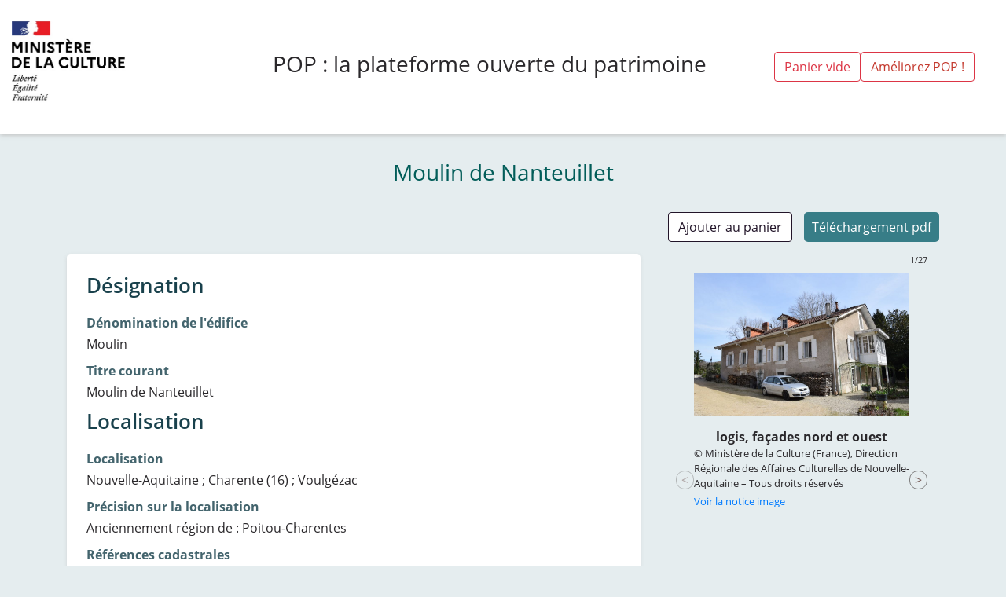

--- FILE ---
content_type: text/html; charset=utf-8
request_url: https://pop.culture.gouv.fr/notice/merimee/PA16000045
body_size: 10368
content:
<!DOCTYPE html><html lang="fr"><head><meta charSet="utf-8"/><meta name="viewport" content="width=device-width, initial-scale=1.0, maximum-scale=1.0, user-scalable=no" class="jsx-7825529d6d0c02af"/><title class="jsx-9db692ace7d44460">Moulin de Nanteuillet</title><meta content="" name="description" class="jsx-9db692ace7d44460"/><script type="application/ld+json" class="jsx-9db692ace7d44460">{&quot;@context&quot;:&quot;http://schema.org&quot;,&quot;@type&quot;:&quot;VisualArtwork&quot;,&quot;name&quot;:&quot;Moulin de Nanteuillet&quot;,&quot;dateCreated&quot;:&quot;17e siècle&quot;,&quot;artform&quot;:&quot;Architecture&quot;,&quot;description&quot;:&quot;&quot;,&quot;creator&quot;:[{&quot;@type&quot;:&quot;Person&quot;,&quot;name&quot;:&quot;Bureau Eugène (architecte paysagiste)&quot;}]}</script><meta class="jsx-9db692ace7d44460"/><meta name="next-head-count" content="6"/><meta charSet="utf-8"/><meta name="google-site-verification" content="AwpDhFkuFQsZzA8EKSQ6nI4OYbCkAvHKKFf4dYVdytU"/><link rel="stylesheet" href="https://cdnjs.cloudflare.com/ajax/libs/twitter-bootstrap/4.2.1/css/bootstrap.min.css"/><link rel="stylesheet" type="text/css" charSet="UTF-8" href="https://cdnjs.cloudflare.com/ajax/libs/slick-carousel/1.6.0/slick.min.css"/><link rel="stylesheet" type="text/css" href="https://cdnjs.cloudflare.com/ajax/libs/slick-carousel/1.6.0/slick-theme.min.css"/><link rel="manifest" href="/manifest.json"/><link rel="shortcut icon" href="/favicon.ico"/><link rel="stylesheet" type="text/css" href="/static/nprogress.css"/><link rel="stylesheet" type="text/css" href="/static/maplibre-gl.css"/><script src="/static/piwik.js"></script><script src="/static/jquery.min.js"></script><script src="/static/jquery.highlight-5.js"></script><script src="/static/smarttag.js"></script><script src="/static/hotjar.js"></script><link rel="preload" href="/_next/static/css/324638bec70da7ee.css" as="style"/><link rel="stylesheet" href="/_next/static/css/324638bec70da7ee.css" data-n-g=""/><noscript data-n-css=""></noscript><script defer="" nomodule="" src="/_next/static/chunks/polyfills-c67a75d1b6f99dc8.js"></script><script src="/_next/static/chunks/webpack-492f6b39ec2d62a2.js" defer=""></script><script src="/_next/static/chunks/framework-51d00f5783e7c09c.js" defer=""></script><script src="/_next/static/chunks/main-a0107e812e1c0cc0.js" defer=""></script><script src="/_next/static/chunks/pages/_app-df8f7e92f0c371f2.js" defer=""></script><script src="/_next/static/chunks/67058e41-c3e7df2d5e8aa6a0.js" defer=""></script><script src="/_next/static/chunks/48c79778-6d084dab0f8fe785.js" defer=""></script><script src="/_next/static/chunks/65291039-c95f2b6941b3899e.js" defer=""></script><script src="/_next/static/chunks/13b8a98b-8ea35c3e488aeb1c.js" defer=""></script><script src="/_next/static/chunks/d94c0b71-30e1c5f190273ee2.js" defer=""></script><script src="/_next/static/chunks/234-c71e6d22a35a5e78.js" defer=""></script><script src="/_next/static/chunks/964-435ce0ff4e251285.js" defer=""></script><script src="/_next/static/chunks/761-47dfaff10b44cbe1.js" defer=""></script><script src="/_next/static/chunks/278-830f5c53318056ce.js" defer=""></script><script src="/_next/static/chunks/340-c70fd85042d8fe6b.js" defer=""></script><script src="/_next/static/chunks/423-8d4b242c5bc6ed00.js" defer=""></script><script src="/_next/static/chunks/992-a20440622f347a60.js" defer=""></script><script src="/_next/static/chunks/605-b0c3722d2f653af2.js" defer=""></script><script src="/_next/static/chunks/pages/notice/merimee-21a93eb579a894b5.js" defer=""></script><script src="/_next/static/Gz6wqeyD_KELGaXns0w3T/_buildManifest.js" defer=""></script><script src="/_next/static/Gz6wqeyD_KELGaXns0w3T/_ssgManifest.js" defer=""></script><style id="__jsx-5c7a55961c24ea56">h2.jsx-5c7a55961c24ea56{color:#19414c;font-weight:600;font-size:26px;margin-bottom:20px}h2.small.jsx-5c7a55961c24ea56{font-size:22px}</style><style id="__jsx-7dca75bf0af72534">.field{padding-bottom:10px}.field p{font-weight:normal;font-size:1rem;word-wrap:break-word;white-space:pre-line;margin-bottom:0px;text-align:justify}.field h3{font-size:1rem;font-weight:700;line-height:1.5;color:#19414cd0;text-align:left;padding-right:7px;margin-bottom:3px}</style><style id="__jsx-7698e85d3c1bb08d">.fieldImages{width:100%;max-width:500px;margin:auto;margin-bottom:15px;padding-left:15px;padding-right:15px}.fieldImages .item{display:-webkit-box;display:-webkit-flex;display:-moz-box;display:-ms-flexbox;display:flex;-webkit-box-pack:center;-webkit-justify-content:center;-moz-box-pack:center;-ms-flex-pack:center;justify-content:center;-webkit-box-align:center;-webkit-align-items:center;-moz-box-align:center;-ms-flex-align:center;align-items:center}.fieldImages .item p{height:100%;display:-webkit-box;display:-webkit-flex;display:-moz-box;display:-ms-flexbox;display:flex;-webkit-box-pack:center;-webkit-justify-content:center;-moz-box-pack:center;-ms-flex-pack:center;justify-content:center;-webkit-box-align:center;-webkit-align-items:center;-moz-box-align:center;-ms-flex-align:center;align-items:center;padding:20px;text-align:center}.fieldImages img{background-color:transparent;cursor:pointer;height:100%;min-height:200px;width:100%;-o-object-fit:contain;object-fit:contain}.slick-next:before,.slick-prev:before{color:#785d59}.swiper-button-prev,.swiper-button-next{color:#785d59}.custom-swiper-next,.custom-swiper-prev{width:24px;height:24px;border:1px grey solid;-webkit-border-radius:9999px;-moz-border-radius:9999px;border-radius:9999px;background:transparent;color:#785d59;display:-webkit-box;display:-webkit-flex;display:-moz-box;display:-ms-flexbox;display:flex;justify-items:center;-webkit-box-align:center;-webkit-align-items:center;-moz-box-align:center;-ms-flex-align:center;align-items:center;cursor:pointer}.swiper-button-disabled{opacity:.5;cursor:not-allowed}</style><style id="__jsx-3dc3d37ae2361a9c">.map-container.jsx-3dc3d37ae2361a9c{background-color:#fff;padding:15px 10px;-webkit-border-radius:5px;-moz-border-radius:5px;border-radius:5px;-webkit-box-shadow:0 2px 2px 0 rgba(215,215,215,.5);-moz-box-shadow:0 2px 2px 0 rgba(215,215,215,.5);box-shadow:0 2px 2px 0 rgba(215,215,215,.5);height:300px;padding-top:10px;margin-right:15px;margin-bottom:15px;width:100%}#map.jsx-3dc3d37ae2361a9c{width:100%;height:100%}.leaflet-container.jsx-3dc3d37ae2361a9c{width:100%;height:100%}</style><style id="__jsx-9db692ace7d44460">.notice.jsx-9db692ace7d44460{display:-webkit-box;display:-webkit-flex;display:-moz-box;display:-ms-flexbox;display:flex;-webkit-box-pack:start;-webkit-justify-content:start;-moz-box-pack:start;-ms-flex-pack:start;justify-content:start;-webkit-box-align:"center";-webkit-align-items:"center";-moz-box-align:"center";-ms-flex-align:"center";align-items:"center";-webkit-box-orient:vertical;-webkit-box-direction:normal;-webkit-flex-direction:column;-moz-box-orient:vertical;-moz-box-direction:normal;-ms-flex-direction:column;flex-direction:column;padding-bottom:60px}.notice.jsx-9db692ace7d44460 .heading.jsx-9db692ace7d44460{color:#025d59;font-size:28px;display:table;width:100%;height:90px;margin:5px auto;text-align:center}.heading-title.jsx-9db692ace7d44460{color:#025d59;font-size:28px;margin:0px 5px 0px 5px;text-align:center;display:table-cell;vertical-align:middle}.top-container{display:-webkit-box;display:-webkit-flex;display:-moz-box;display:-ms-flexbox;display:flex;-webkit-box-orient:horizontal;-webkit-box-direction:normal;-webkit-flex-direction:row;-moz-box-orient:horizontal;-moz-box-direction:normal;-ms-flex-direction:row;flex-direction:row;-webkit-box-pack:end;-webkit-justify-content:flex-end;-moz-box-pack:end;-ms-flex-pack:end;justify-content:flex-end;-webkit-box-align:center;-webkit-align-items:center;-moz-box-align:center;-ms-flex-align:center;align-items:center;margin-bottom:15px}.addBucket.jsx-9db692ace7d44460{width:fill-content;margin-right:15px}.btn-last-search.jsx-9db692ace7d44460{background-color:rgb(55,125,135);border:0px;color:rgb(255,255,255);max-width:200px;width:100%;padding-top:7px;padding-bottom:7px;text-align:center;-webkit-border-radius:5px;-moz-border-radius:5px;border-radius:5px;margin-right:15px}.btn-last-search.jsx-9db692ace7d44460:hover{text-decoration:none;color:white}.leftContainer-buttons.jsx-9db692ace7d44460{display:-webkit-box;display:-webkit-flex;display:-moz-box;display:-ms-flexbox;display:flex;-webkit-box-orient:horizontal;-webkit-box-direction:normal;-webkit-flex-direction:row;-moz-box-orient:horizontal;-moz-box-direction:normal;-ms-flex-direction:row;flex-direction:row;-webkit-box-align:center;-webkit-align-items:center;-moz-box-align:center;-ms-flex-align:center;align-items:center;-webkit-box-pack:start;-webkit-justify-content:flex-start;-moz-box-pack:start;-ms-flex-pack:start;justify-content:flex-start;width:50%}.leftContainer-buttons.jsx-9db692ace7d44460 a.jsx-9db692ace7d44460{color:white}.rightContainer-buttons.jsx-9db692ace7d44460{display:-webkit-box;display:-webkit-flex;display:-moz-box;display:-ms-flexbox;display:flex;-webkit-box-orient:horizontal;-webkit-box-direction:normal;-webkit-flex-direction:row;-moz-box-orient:horizontal;-moz-box-direction:normal;-ms-flex-direction:row;flex-direction:row;-webkit-box-align:center;-webkit-align-items:center;-moz-box-align:center;-ms-flex-align:center;align-items:center;width:50%;-webkit-box-pack:end;-webkit-justify-content:flex-end;-moz-box-pack:end;-ms-flex-pack:end;justify-content:flex-end}.navButton{font-weight:600;font-size:60px;color:#377d87;display:table-cell;vertical-align:middle}.navButton:hover{cursor:pointer}.notice.jsx-9db692ace7d44460 .notice-details.jsx-9db692ace7d44460{background-color:#fff;padding:25px;margin-bottom:10px;-webkit-border-radius:5px;-moz-border-radius:5px;border-radius:5px;-webkit-box-shadow:0 2px 4px 0 rgba(189,189,189,.5);-moz-box-shadow:0 2px 4px 0 rgba(189,189,189,.5);box-shadow:0 2px 4px 0 rgba(189,189,189,.5)}.notice .sidebar-section h2{color:#19414c;font-weight:600;font-size:26px;margin-bottom:20px}.notice .notice-btn{text-decoration:none;background-color:#377d87;font-weight:400;font-size:16px;border:0;color:#fff;max-width:250px;width:100%;margin:15px auto 5px;padding:5px;display:block;text-align:center;-webkit-border-radius:5px;-moz-border-radius:5px;border-radius:5px}.notice .field span{font-weight:bold;display:inline-block;word-wrap:break-word}.notice .sidebar-section{background-color:#fff;padding:20px;-webkit-border-radius:5px;-moz-border-radius:5px;border-radius:5px;-webkit-box-shadow:0 2px 2px 0 rgba(215,215,215,.5);-moz-box-shadow:0 2px 2px 0 rgba(215,215,215,.5);box-shadow:0 2px 2px 0 rgba(215,215,215,.5);margin-bottom:20px}.notice .sidebar-section.links .card{display:-webkit-box;display:-webkit-flex;display:-moz-box;display:-ms-flexbox;display:flex;-webkit-box-orient:horizontal;-webkit-box-direction:normal;-webkit-flex-direction:row;-moz-box-orient:horizontal;-moz-box-direction:normal;-ms-flex-direction:row;flex-direction:row;margin-bottom:15px;-webkit-box-shadow:0 2px 4px 0 rgba(189,189,189,.5);-moz-box-shadow:0 2px 4px 0 rgba(189,189,189,.5);box-shadow:0 2px 4px 0 rgba(189,189,189,.5);-webkit-transition:.3s;-moz-transition:.3s;-o-transition:.3s;transition:.3s;height:110px;overflow:hidden}.notice .sidebar-section.links .card:hover{-webkit-box-shadow:0 3px 6px 0 rgba(189,189,189,1);-moz-box-shadow:0 3px 6px 0 rgba(189,189,189,1);box-shadow:0 3px 6px 0 rgba(189,189,189,1)}.notice .sidebar-section.links .card .content{padding:10px 10px 10px 0;overflow:hidden;width:100%}.notice .sidebar-section.links .card img{width:120px;-o-object-fit:cover;object-fit:cover;margin-right:15px}.notice .sidebar-section.links .card .content .categories{font-size:12px;color:#808d9e;font-weight:300;margin-bottom:5px}.notice .sidebar-section.links .card h1{color:#025d59;font-weight:700;font-size:14px;margin-bottom:0;overflow:hidden;-o-text-overflow:ellipsis;text-overflow:ellipsis}.notice .sidebar-section.links .card p{color:#484848;font-weight:400;font-size:12px;line-height:14px;white-space:nowrap;margin-bottom:0;overflow:hidden;-o-text-overflow:ellipsis;text-overflow:ellipsis}.highlight{background-color:#377d87;color:white}{}@media screen and (max-width:767px){.notice.jsx-9db692ace7d44460 .heading.jsx-9db692ace7d44460{width:100%}.heading-title.jsx-9db692ace7d44460{font-family:Open Sans;font-size:20px;font-weight:700;line-height:24px;letter-spacing:0em;text-align:center}.top-container.jsx-9db692ace7d44460 *.jsx-9db692ace7d44460{font-size:.8rem;line-height:20px}}</style><style id="__jsx-5487d535774dae95">.header.jsx-5487d535774dae95{-webkit-box-shadow:0 2px 6px 0 rgb(189,189,189);-moz-box-shadow:0 2px 6px 0 rgb(189,189,189);box-shadow:0 2px 6px 0 rgb(189,189,189);position:relative}.header.jsx-5487d535774dae95 .NavContainer{display:-webkit-box;display:-webkit-flex;display:-moz-box;display:-ms-flexbox;display:flex;-webkit-box-align:center;-webkit-align-items:center;-moz-box-align:center;-ms-flex-align:center;align-items:center;-webkit-box-pack:justify;-webkit-justify-content:space-between;-moz-box-pack:justify;-ms-flex-pack:justify;justify-content:space-between;background-color:white;width:100%;max-width:100%!important;padding:5px 15px}.header.jsx-5487d535774dae95 .right-container.jsx-5487d535774dae95{display:-webkit-box;display:-webkit-flex;display:-moz-box;display:-ms-flexbox;display:flex;-webkit-box-align:center;-webkit-align-items:center;-moz-box-align:center;-ms-flex-align:center;align-items:center}.header.jsx-5487d535774dae95 .right-container.jsx-5487d535774dae95 .btn.jsx-5487d535774dae95{color:#c43a2f;margin-right:25px}.header.jsx-5487d535774dae95 .right-container.jsx-5487d535774dae95 .btn.jsx-5487d535774dae95:hover{background-color:#c43a2f;color:#fff}#beta.jsx-5487d535774dae95{position:absolute;width:120px;height:110px;right:0;top:0;display:-webkit-box;display:-webkit-flex;display:-moz-box;display:-ms-flexbox;display:flex;overflow:hidden}#beta.jsx-5487d535774dae95>div.jsx-5487d535774dae95{position:absolute;right:-31.75%;top:10%;width:100%;background-color:#c43a2f;display:-webkit-box;display:-webkit-flex;display:-moz-box;display:-ms-flexbox;display:flex;-webkit-box-align:center;-webkit-align-items:center;-moz-box-align:center;-ms-flex-align:center;align-items:center;-webkit-box-pack:center;-webkit-justify-content:center;-moz-box-pack:center;-ms-flex-pack:center;justify-content:center;-webkit-transform:rotate(45deg);-moz-transform:rotate(45deg);-ms-transform:rotate(45deg);-o-transform:rotate(45deg);transform:rotate(45deg)}#beta.jsx-5487d535774dae95>div.jsx-5487d535774dae95>span.jsx-5487d535774dae95{display:inline-block;color:white;text-align:center;font-size:.9em;font-weight:700;padding-top:3px;padding-bottom:3px}.logo.jsx-5487d535774dae95{display:-webkit-box;display:-webkit-flex;display:-moz-box;display:-ms-flexbox;display:flex;-webkit-box-align:center;-webkit-align-items:center;-moz-box-align:center;-ms-flex-align:center;align-items:center}.logo.jsx-5487d535774dae95:hover,.logo.jsx-5487d535774dae95:visited,.logo.jsx-5487d535774dae95:focus,.logo.jsx-5487d535774dae95:active{text-decoration:none}.logo.jsx-5487d535774dae95 img.jsx-5487d535774dae95{width:247px;-o-object-fit:contain;object-fit:contain}.logo.jsx-5487d535774dae95 h1.jsx-5487d535774dae95{font-size:28px;font-weight:400;font-family:"Nexa",sans-serif;color:#777;margin:0}{}.mobile-only{display:none!important}.desktop-only{display:-webkit-box!important;display:-webkit-flex!important;display:-moz-box!important;display:-ms-flexbox!important;display:flex!important}.btn-bucket.jsx-5487d535774dae95{display:-webkit-box;display:-webkit-flex;display:-moz-box;display:-ms-flexbox;display:flex;-webkit-box-orient:horizontal;-webkit-box-direction:normal;-webkit-flex-direction:row;-moz-box-orient:horizontal;-moz-box-direction:normal;-ms-flex-direction:row;flex-direction:row;-webkit-box-align:center;-webkit-align-items:center;-moz-box-align:center;-ms-flex-align:center;align-items:center;-webkit-box-pack:end;-webkit-justify-content:flex-end;-moz-box-pack:end;-ms-flex-pack:end;justify-content:flex-end}.company-title.jsx-5487d535774dae95{margin-right:30px}.company-title.jsx-5487d535774dae95 span.jsx-5487d535774dae95{display:block;font-size:22px;line-height:1;color:#003f48}.company-title.jsx-5487d535774dae95 span.jsx-5487d535774dae95:first-letter{font-weight:700}.footer.jsx-5487d535774dae95{width:100%;line-height:60px;background-color:#f5f5f5;display:-webkit-box;display:-webkit-flex;display:-moz-box;display:-ms-flexbox;display:flex;-webkit-box-pack:flex;-webkit-justify-content:flex;-moz-box-pack:flex;-ms-flex-pack:flex;justify-content:flex;-webkit-box-shadow:0 -2px 6px 0 rgba(189,189,189,.2);-moz-box-shadow:0 -2px 6px 0 rgba(189,189,189,.2);box-shadow:0 -2px 6px 0 rgba(189,189,189,.2)}.footer.jsx-5487d535774dae95 a.jsx-5487d535774dae95:hover{text-decoration:underline}.footer.jsx-5487d535774dae95 a.jsx-5487d535774dae95,.footer.jsx-5487d535774dae95 .footer-item.jsx-5487d535774dae95{text-decoration:none;padding-left:20px;color:#003f48;font-weight:300;font-size:14px}.version.jsx-5487d535774dae95{margin-left:auto;margin-right:20px;text-decoration:none;color:#003f48;font-weight:300;font-size:14px}#betagouv.jsx-5487d535774dae95{background-color:white;height:32px;-webkit-border-radius:5px;-moz-border-radius:5px;border-radius:5px}{}@media screen and (max-width:767px){.header.jsx-5487d535774dae95{background-color:white;display:box;padding:6px 12px;.header-mobile-up.jsx-5487d535774dae95{position:relative;height:77px}.mobile-separator.jsx-5487d535774dae95{display:block;position:absolute;bottom:8px;height:1px;width:100%;background-color:#e5e5e5}.header-buttons-wrapper.jsx-5487d535774dae95{position:absolute;right:0px;top:0px;padding:26px 12px;height:100%}.header-mobile-down.jsx-5487d535774dae95 h2.jsx-5487d535774dae95{font-size:1rem;font-weight:600}.header-mobile-down.jsx-5487d535774dae95 h3.jsx-5487d535774dae95{font-size:.75rem}.button-list.jsx-5487d535774dae95 img.jsx-5487d535774dae95:first-child{margin-right:15px}.logo.jsx-5487d535774dae95 img.jsx-5487d535774dae95{height:69px;width:120px}.logo.jsx-5487d535774dae95 h1.jsx-5487d535774dae95{font-size:20px}}{}.mobile-only{display:block!important}.desktop-only{display:none!important}}@media screen and (max-width:767px){.company-title.jsx-5487d535774dae95 span.jsx-5487d535774dae95{font-size:16px}.company-title.jsx-5487d535774dae95{margin-right:15px;min-width:82px}}@media screen and (max-width:590px){.footer.jsx-5487d535774dae95 a.jsx-5487d535774dae95,.footer.jsx-5487d535774dae95 a.jsx-5487d535774dae95:hover{line-height:20px;margin-top:10px}}@media screen and (min-width:589px){.footer.jsx-5487d535774dae95{position:absolute;bottom:0;height:60px}}@media print{.footer.jsx-5487d535774dae95,.header.jsx-5487d535774dae95{display:none}.row.jsx-5487d535774dae95,.notice.jsx-5487d535774dae95{display:block!important}}.Title.jsx-5487d535774dae95{text-align:center}</style><style id="__jsx-7825529d6d0c02af">html{position:relative;min-height:100%}body{margin:0;overflow:hidden;overflow-y:auto;font-family:"Open Sans",sans-serif;color:#2a282b;background-color:#e5edef}@media screen and (min-width:499px){body{margin-bottom:60px}}@font-face{font-family:"Open Sans";font-style:normal;font-weight:300;src:local("Open Sans Light"),local("OpenSans-Light"),url("/static/fonts/open-sans-v15-latin-300.woff2")format("woff2"),url("/static/fonts/open-sans-v15-latin-300.woff")format("woff")}@font-face{font-family:"Open Sans";font-style:normal;font-weight:400;src:local("Open Sans Regular"),local("OpenSans-Regular"),url("/static/fonts/open-sans-v15-latin-regular.woff2")format("woff2"),url("/static/fonts/open-sans-v15-latin-regular.woff")format("woff")}@font-face{font-family:"Open Sans";font-style:normal;font-weight:600;src:local("Open Sans SemiBold"),local("OpenSans-SemiBold"),url("/static/fonts/open-sans-v15-latin-600.woff2")format("woff2"),url("/static/fonts/open-sans-v15-latin-600.woff")format("woff")}@font-face{font-family:"Open Sans";font-style:normal;font-weight:700;src:local("Open Sans Bold"),local("OpenSans-Bold"),url("/static/fonts/open-sans-v15-latin-700.woff2")format("woff2"),url("/static/fonts/open-sans-v15-latin-700.woff")format("woff")}@font-face{font-family:"Nexa";font-style:normal;font-weight:400;src:url("/static/fonts/nexa.woff2")format("woff2"),url("/static/fonts/nexa.woff")format("woff")}</style></head><body><div id="__next"><div class="jsx-5487d535774dae95 header desktop-only"><div class="NavContainer container"><a class="logo" href="/"><img src="/static/logo_MC.jpg" alt="Logo" style="height:160px" class="jsx-5487d535774dae95 md"/></a><h3 class="jsx-5487d535774dae95 Title">POP : la plateforme ouverte du patrimoine</h3><div class="jsx-5487d535774dae95 right-container"><div class="jsx-5487d535774dae95 linkBucket"><a class="btn btn-outline-danger onPrintHide" href="/bucket"><div class="jsx-5487d535774dae95 btn-bucket"><div id="nbBucket" class="jsx-5487d535774dae95">Panier vide<!-- --> </div></div></a></div><div class="jsx-5487d535774dae95"><a href="https://framaforms.org/ameliorez-pop-1663925372" target="_blank" rel="noreferrer noopener" class="jsx-5487d535774dae95 btn btn-outline-danger onPrintHide">Améliorez POP !</a></div></div></div></div><div class="jsx-5487d535774dae95 header mobile-only"><div class="jsx-5487d535774dae95 header-mobile-up"><a class="logo" href="/"><img src="/static/logo_MC.jpg" alt="Logo" style="height:77px" class="jsx-5487d535774dae95 md"/></a><div class="jsx-5487d535774dae95 header-buttons-wrapper"><div class="jsx-5487d535774dae95 button-list"><a href="https://framaforms.org/ameliorez-pop-1663925372" target="_blank" rel="noreferrer noopener" class="jsx-5487d535774dae95"><img src="/static/questionnaire.svg" class="jsx-5487d535774dae95"/></a><a href="/bucket"><img src="/static/shopping-cart-2.svg" class="jsx-5487d535774dae95"/></a></div></div><div class="jsx-5487d535774dae95 mobile-separator"></div></div><div class="jsx-5487d535774dae95 header-mobile-down"><h2 class="jsx-5487d535774dae95">POP</h2><h3 class="jsx-5487d535774dae95">Plateforme ouverte du patrimoine</h3></div><div class="jsx-5487d535774dae95 header-mobile-down"></div></div><div class="jsx-9db692ace7d44460 notice"><div class="container"><div class="jsx-9db692ace7d44460"><div class="jsx-9db692ace7d44460 heading heading-center"><h1 class="jsx-9db692ace7d44460 heading-title">Moulin de Nanteuillet</h1></div></div><div class="jsx-9db692ace7d44460 top-container"><div class="jsx-9db692ace7d44460 leftContainer-buttons"></div><div class="jsx-9db692ace7d44460 rightContainer-buttons"><div class="jsx-9db692ace7d44460 addBucket onPrintHide  desktop-only"></div></div></div><div class="row"><div class="col-md-8"><div class="jsx-9db692ace7d44460 notice-details"><h2 class="jsx-5c7a55961c24ea56 ">Désignation</h2><div id="Dénomination de l&#x27;édifice" class="jsx-7dca75bf0af72534 field"><h3 class="jsx-7dca75bf0af72534">Dénomination de l&#x27;édifice</h3><p>Moulin</p></div><div id="Titre courant" class="jsx-7dca75bf0af72534 field"><h3 class="jsx-7dca75bf0af72534">Titre courant</h3><p>Moulin de Nanteuillet</p></div><h2 class="jsx-5c7a55961c24ea56 ">Localisation</h2><div id="Localisation" class="jsx-7dca75bf0af72534 field"><h3 class="jsx-7dca75bf0af72534">Localisation</h3><p>Nouvelle-Aquitaine ; Charente (16) ; Voulgézac</p></div><div id="Précision sur la localisation" class="jsx-7dca75bf0af72534 field"><h3 class="jsx-7dca75bf0af72534">Précision sur la localisation</h3><p>Anciennement région de : Poitou-Charentes</p></div><div id="Références cadastrales" class="jsx-7dca75bf0af72534 field"><h3 class="jsx-7dca75bf0af72534">Références cadastrales</h3><p>A 255, 258, 270, 272, 273, 339 à 344, 860</p></div><h2 class="jsx-5c7a55961c24ea56 ">Historique</h2><div id="Siècle de la campagne principale de construction" class="jsx-7dca75bf0af72534 field"><h3 class="jsx-7dca75bf0af72534">Siècle de la campagne principale de construction</h3><p>17e siècle ; 2e quart 20e siècle</p></div><div id="Année(s) de(s) campagne(s) de construction" class="jsx-7dca75bf0af72534 field"><h3 class="jsx-7dca75bf0af72534">Année(s) de(s) campagne(s) de construction</h3><p>1927</p></div><div id="Auteur de l&#x27;édifice" class="jsx-7dca75bf0af72534 field"><h3 class="jsx-7dca75bf0af72534">Auteur de l&#x27;édifice</h3><div><a href="/search/list?auteur=%5B%22Bureau%20Eug%C3%A8ne%20%28architecte%20paysagiste%29%22%5D" target="_blank" rel="noreferrer">Bureau Eugène (architecte paysagiste)</a></div></div><div id="Description historique" class="jsx-7dca75bf0af72534 field"><h3 class="jsx-7dca75bf0af72534">Description historique</h3><p>Le jardin du moulin de Nanteuillet est une composition de l&#x27;architecte-paysagiste Eugène Bureau, réalisée en 1927. Il diffère de ses autres créations par l&#x27;importance de sa roseraie et la profusion d&#x27;éléments ornementaux et décoratifs. Eugène Bureau a su intégrer la présence de l&#x27;eau, mettant ainsi en valeur la roseraie et réalisant l&#x27;alliance équilibrée entre le végétal, le minéral et l&#x27;aquatique. Les deux bow-window et le petit balcon ajoutés témoignent de la volonté de l&#x27;artiste de renforcer ces liens entre la maison et le jardin. Le site du moulin de Nanteuillet éveille l&#x27;intérêt par l&#x27;originalité de son ensemble où cohabitent un mobilier de style Majorelle Art-Déco et un art paysager exceptionnel dans la région.</p></div><h2 class="jsx-5c7a55961c24ea56 ">Protection et label</h2><div id="Nature de la protection de l&#x27;édifice" class="jsx-7dca75bf0af72534 field"><h3 class="jsx-7dca75bf0af72534">Nature de la protection de l&#x27;édifice</h3><p>Inscrit MH</p></div><div id="Date et niveau de protection de l&#x27;édifice" class="jsx-7dca75bf0af72534 field"><h3 class="jsx-7dca75bf0af72534">Date et niveau de protection de l&#x27;édifice</h3><p>2010/11/09 : inscrit MH</p></div><div id="Précision sur la protection de l&#x27;édifice" class="jsx-7dca75bf0af72534 field"><h3 class="jsx-7dca75bf0af72534">Précision sur la protection de l&#x27;édifice</h3><p>Le moulin et son jardin dans les limites de son emprise historique (cad. A 255, 258, 270, 272, 273, 339 à 344, 860) : inscription par arrêté du 9 novembre 2010</p></div><div id="Nature de l&#x27;acte de protection" class="jsx-7dca75bf0af72534 field"><h3 class="jsx-7dca75bf0af72534">Nature de l&#x27;acte de protection</h3><p>Arrêté</p></div><h2 class="jsx-5c7a55961c24ea56 ">Statut juridique</h2><div id="Statut juridique du propriétaire" class="jsx-7dca75bf0af72534 field"><h3 class="jsx-7dca75bf0af72534">Statut juridique du propriétaire</h3><p>Propriété privée</p></div><h2 class="jsx-5c7a55961c24ea56 ">Références documentaires</h2><div id="Copyright de la notice" class="jsx-7dca75bf0af72534 field"><h3 class="jsx-7dca75bf0af72534">Copyright de la notice</h3><p>© Monuments historiques. Cette notice reprend intégralement les termes de l’arrêté de protection au titre des Monuments historiques. Elle répond à l’obligation réglementaire du ministère de la Culture d’établir la liste générale des édifices protégés (art. R. 621-80 du Code du patrimoine). Elle est donc opposable et fait foi juridiquement. Aucune copie numérique ou papier ne sera fournie par courrier ni courriel. Le dossier de protection complet et l’arrêté sont consultables uniquement sur place, dans la salle de lecture de la Médiathèque du patrimoine et de la photographie (MPP), à Charenton-le-Pont (Val-de-Marne).</p></div><div id="Date de rédaction de la notice" class="jsx-7dca75bf0af72534 field"><h3 class="jsx-7dca75bf0af72534">Date de rédaction de la notice</h3><p>2010</p></div><div id="Cadre de l&#x27;étude" class="jsx-7dca75bf0af72534 field"><h3 class="jsx-7dca75bf0af72534">Cadre de l&#x27;étude</h3><div><a href="/search/list?etud=%5B%22recensement%20immeubles%20MH%22%5D" target="_blank" rel="noreferrer">recensement immeubles MH</a></div></div><div id="Typologie du dossier" class="jsx-7dca75bf0af72534 field"><h3 class="jsx-7dca75bf0af72534">Typologie du dossier</h3><p>Dossier de protection</p></div></div></div><div class="col-sm-4"><div class="jsx-7698e85d3c1bb08d fieldImages"><div></div><div><div style="width:100%;text-align:end;font-size:11px">1/27</div><div style="display:flex;align-items:center;column-gap:4px"><button type="button" class="custom-swiper-prev">&lt;</button><div class="swiper"><div class="swiper-wrapper"><div class="swiper-slide"><div style="display:flex;justify-content:center;flex-direction:column;align-items:center"><img src="https://pop-perf-assets.s3.gra.io.cloud.ovh.net/memoire/MHR75_20231600208/mhr75_20231600208.jpg" alt="logis, façades nord et ouest"/><div style="margin-top:5px"><div style="text-align:center;font-weight:bold">logis, façades nord et ouest</div><div style="font-size:13px">© Ministère de la Culture (France), Direction Régionale des Affaires Culturelles de Nouvelle-Aquitaine – Tous droits réservés </div><a style="font-size:13px" target="_blank" rel="noreferrer noopener" href="/notice/memoire/MHR75_20231600208">Voir la notice image</a></div></div></div><div class="swiper-slide"><div style="display:flex;justify-content:center;flex-direction:column;align-items:center"><img src="https://pop-perf-assets.s3.gra.io.cloud.ovh.net/memoire/AP12R044121/12r044121.jpg" alt="vue générale du moulin dans son environnement depuis l’Est (photocopie numérisée)"/><div style="margin-top:5px"><div style="text-align:center;font-weight:bold">vue générale du moulin dans son environnement depuis l’Est (photocopie numérisée)</div><div style="font-size:13px">© Ministère de la Culture (France), Médiathèque du patrimoine et de la photographie, tous droits réservés</div><a style="font-size:13px" target="_blank" rel="noreferrer noopener" href="/notice/memoire/AP12R044121">Voir la notice image</a></div></div></div><div class="swiper-slide"><div style="display:flex;justify-content:center;flex-direction:column;align-items:center"><img src="https://pop-perf-assets.s3.gra.io.cloud.ovh.net/memoire/MHR75_20231600197/mhr75_20231600197.jpg" alt="bief"/><div style="margin-top:5px"><div style="text-align:center;font-weight:bold">bief</div><div style="font-size:13px">© Ministère de la Culture (France), Direction Régionale des Affaires Culturelles de Nouvelle-Aquitaine – Tous droits réservés </div><a style="font-size:13px" target="_blank" rel="noreferrer noopener" href="/notice/memoire/MHR75_20231600197">Voir la notice image</a></div></div></div><div class="swiper-slide"><div style="display:flex;justify-content:center;flex-direction:column;align-items:center"><img src="https://pop-perf-assets.s3.gra.io.cloud.ovh.net/memoire/MHR75_20231600198/mhr75_20231600198.jpg" alt="logis, escalier extérieur, façade sud"/><div style="margin-top:5px"><div style="text-align:center;font-weight:bold">logis, escalier extérieur, façade sud</div><div style="font-size:13px">© Ministère de la Culture (France), Direction Régionale des Affaires Culturelles de Nouvelle-Aquitaine – Tous droits réservés </div><a style="font-size:13px" target="_blank" rel="noreferrer noopener" href="/notice/memoire/MHR75_20231600198">Voir la notice image</a></div></div></div><div class="swiper-slide"><div style="display:flex;justify-content:center;flex-direction:column;align-items:center"><img src="https://pop-perf-assets.s3.gra.io.cloud.ovh.net/memoire/MHR75_20231600199/mhr75_20231600199.jpg" alt="logis, façade ouest"/><div style="margin-top:5px"><div style="text-align:center;font-weight:bold">logis, façade ouest</div><div style="font-size:13px">© Ministère de la Culture (France), Direction Régionale des Affaires Culturelles de Nouvelle-Aquitaine – Tous droits réservés </div><a style="font-size:13px" target="_blank" rel="noreferrer noopener" href="/notice/memoire/MHR75_20231600199">Voir la notice image</a></div></div></div><div class="swiper-slide"><div style="display:flex;justify-content:center;flex-direction:column;align-items:center"><img src="https://pop-perf-assets.s3.gra.io.cloud.ovh.net/memoire/MHR75_20231600200/mhr75_20231600200.jpg" alt="aménagement technique, vue partielle"/><div style="margin-top:5px"><div style="text-align:center;font-weight:bold">aménagement technique, vue partielle</div><div style="font-size:13px">© Ministère de la Culture (France), Direction Régionale des Affaires Culturelles de Nouvelle-Aquitaine – Tous droits réservés </div><a style="font-size:13px" target="_blank" rel="noreferrer noopener" href="/notice/memoire/MHR75_20231600200">Voir la notice image</a></div></div></div><div class="swiper-slide"><div style="display:flex;justify-content:center;flex-direction:column;align-items:center"><img src="https://pop-perf-assets.s3.gra.io.cloud.ovh.net/memoire/MHR75_20231600201/mhr75_20231600201.jpg" alt="aménagement technique, vue partielle"/><div style="margin-top:5px"><div style="text-align:center;font-weight:bold">aménagement technique, vue partielle</div><div style="font-size:13px">© Ministère de la Culture (France), Direction Régionale des Affaires Culturelles de Nouvelle-Aquitaine – Tous droits réservés </div><a style="font-size:13px" target="_blank" rel="noreferrer noopener" href="/notice/memoire/MHR75_20231600201">Voir la notice image</a></div></div></div><div class="swiper-slide"><div style="display:flex;justify-content:center;flex-direction:column;align-items:center"><img src="https://pop-perf-assets.s3.gra.io.cloud.ovh.net/memoire/MHR75_20231600202/mhr75_20231600202.jpg" alt="aménagement technique, roue"/><div style="margin-top:5px"><div style="text-align:center;font-weight:bold">aménagement technique, roue</div><div style="font-size:13px">© Ministère de la Culture (France), Direction Régionale des Affaires Culturelles de Nouvelle-Aquitaine – Tous droits réservés </div><a style="font-size:13px" target="_blank" rel="noreferrer noopener" href="/notice/memoire/MHR75_20231600202">Voir la notice image</a></div></div></div><div class="swiper-slide"><div style="display:flex;justify-content:center;flex-direction:column;align-items:center"><img src="https://pop-perf-assets.s3.gra.io.cloud.ovh.net/memoire/MHR75_20231600203/mhr75_20231600203.jpg" alt="aménagement technique, vue partielle"/><div style="margin-top:5px"><div style="text-align:center;font-weight:bold">aménagement technique, vue partielle</div><div style="font-size:13px">© Ministère de la Culture (France), Direction Régionale des Affaires Culturelles de Nouvelle-Aquitaine – Tous droits réservés </div><a style="font-size:13px" target="_blank" rel="noreferrer noopener" href="/notice/memoire/MHR75_20231600203">Voir la notice image</a></div></div></div><div class="swiper-slide"><div style="display:flex;justify-content:center;flex-direction:column;align-items:center"><img src="https://pop-perf-assets.s3.gra.io.cloud.ovh.net/memoire/MHR75_20231600204/mhr75_20231600204.jpg" alt="aménagement technique, vue partielle"/><div style="margin-top:5px"><div style="text-align:center;font-weight:bold">aménagement technique, vue partielle</div><div style="font-size:13px">© Ministère de la Culture (France), Direction Régionale des Affaires Culturelles de Nouvelle-Aquitaine – Tous droits réservés </div><a style="font-size:13px" target="_blank" rel="noreferrer noopener" href="/notice/memoire/MHR75_20231600204">Voir la notice image</a></div></div></div><div class="swiper-slide"><div style="display:flex;justify-content:center;flex-direction:column;align-items:center"><img src="https://pop-perf-assets.s3.gra.io.cloud.ovh.net/memoire/MHR75_20231600205/mhr75_20231600205.jpg" alt="aménagement technique, vue partielle"/><div style="margin-top:5px"><div style="text-align:center;font-weight:bold">aménagement technique, vue partielle</div><div style="font-size:13px">© Ministère de la Culture (France), Direction Régionale des Affaires Culturelles de Nouvelle-Aquitaine – Tous droits réservés </div><a style="font-size:13px" target="_blank" rel="noreferrer noopener" href="/notice/memoire/MHR75_20231600205">Voir la notice image</a></div></div></div><div class="swiper-slide"><div style="display:flex;justify-content:center;flex-direction:column;align-items:center"><img src="https://pop-perf-assets.s3.gra.io.cloud.ovh.net/memoire/MHR75_20231600206/mhr75_20231600206.jpg" alt="aménagement technique, vue partielle"/><div style="margin-top:5px"><div style="text-align:center;font-weight:bold">aménagement technique, vue partielle</div><div style="font-size:13px">© Ministère de la Culture (France), Direction Régionale des Affaires Culturelles de Nouvelle-Aquitaine – Tous droits réservés </div><a style="font-size:13px" target="_blank" rel="noreferrer noopener" href="/notice/memoire/MHR75_20231600206">Voir la notice image</a></div></div></div><div class="swiper-slide"><div style="display:flex;justify-content:center;flex-direction:column;align-items:center"><img src="https://pop-perf-assets.s3.gra.io.cloud.ovh.net/memoire/MHR75_20231600207/mhr75_20231600207.jpg" alt="façade sud, vue partielle"/><div style="margin-top:5px"><div style="text-align:center;font-weight:bold">façade sud, vue partielle</div><div style="font-size:13px">© Ministère de la Culture (France), Direction Régionale des Affaires Culturelles de Nouvelle-Aquitaine – Tous droits réservés </div><a style="font-size:13px" target="_blank" rel="noreferrer noopener" href="/notice/memoire/MHR75_20231600207">Voir la notice image</a></div></div></div><div class="swiper-slide"><div style="display:flex;justify-content:center;flex-direction:column;align-items:center"><img src="https://pop-perf-assets.s3.gra.io.cloud.ovh.net/memoire/MHR75_20231600209/mhr75_20231600209.jpg" alt="façade sud"/><div style="margin-top:5px"><div style="text-align:center;font-weight:bold">façade sud</div><div style="font-size:13px">© Ministère de la Culture (France), Direction Régionale des Affaires Culturelles de Nouvelle-Aquitaine – Tous droits réservés </div><a style="font-size:13px" target="_blank" rel="noreferrer noopener" href="/notice/memoire/MHR75_20231600209">Voir la notice image</a></div></div></div><div class="swiper-slide"><div style="display:flex;justify-content:center;flex-direction:column;align-items:center"><img src="https://pop-perf-assets.s3.gra.io.cloud.ovh.net/memoire/MHR75_20231600210/mhr75_20231600210.jpg" alt="vue partielle du jardin"/><div style="margin-top:5px"><div style="text-align:center;font-weight:bold">vue partielle du jardin</div><div style="font-size:13px">© Ministère de la Culture (France), Direction Régionale des Affaires Culturelles de Nouvelle-Aquitaine – Tous droits réservés </div><a style="font-size:13px" target="_blank" rel="noreferrer noopener" href="/notice/memoire/MHR75_20231600210">Voir la notice image</a></div></div></div><div class="swiper-slide"><div style="display:flex;justify-content:center;flex-direction:column;align-items:center"><img src="https://pop-perf-assets.s3.gra.io.cloud.ovh.net/memoire/MHR75_20231600211/mhr75_20231600211.jpg" alt="vue partielle du jardin"/><div style="margin-top:5px"><div style="text-align:center;font-weight:bold">vue partielle du jardin</div><div style="font-size:13px">© Ministère de la Culture (France), Direction Régionale des Affaires Culturelles de Nouvelle-Aquitaine – Tous droits réservés </div><a style="font-size:13px" target="_blank" rel="noreferrer noopener" href="/notice/memoire/MHR75_20231600211">Voir la notice image</a></div></div></div><div class="swiper-slide"><div style="display:flex;justify-content:center;flex-direction:column;align-items:center"><img src="https://pop-perf-assets.s3.gra.io.cloud.ovh.net/memoire/MHR75_20231600212/mhr75_20231600212.jpg" alt="jardin, détail d’une passerelle"/><div style="margin-top:5px"><div style="text-align:center;font-weight:bold">jardin, détail d’une passerelle</div><div style="font-size:13px">© Ministère de la Culture (France), Direction Régionale des Affaires Culturelles de Nouvelle-Aquitaine – Tous droits réservés </div><a style="font-size:13px" target="_blank" rel="noreferrer noopener" href="/notice/memoire/MHR75_20231600212">Voir la notice image</a></div></div></div><div class="swiper-slide"><div style="display:flex;justify-content:center;flex-direction:column;align-items:center"><img src="https://pop-perf-assets.s3.gra.io.cloud.ovh.net/memoire/MHR75_20231600213/mhr75_20231600213.jpg" alt="jardin, détail d’une passerelle"/><div style="margin-top:5px"><div style="text-align:center;font-weight:bold">jardin, détail d’une passerelle</div><div style="font-size:13px">© Ministère de la Culture (France), Direction Régionale des Affaires Culturelles de Nouvelle-Aquitaine – Tous droits réservés </div><a style="font-size:13px" target="_blank" rel="noreferrer noopener" href="/notice/memoire/MHR75_20231600213">Voir la notice image</a></div></div></div><div class="swiper-slide"><div style="display:flex;justify-content:center;flex-direction:column;align-items:center"><img src="https://pop-perf-assets.s3.gra.io.cloud.ovh.net/memoire/MHR75_20231600214/mhr75_20231600214.jpg" alt="jardin, bassin de la source"/><div style="margin-top:5px"><div style="text-align:center;font-weight:bold">jardin, bassin de la source</div><div style="font-size:13px">© Ministère de la Culture (France), Direction Régionale des Affaires Culturelles de Nouvelle-Aquitaine – Tous droits réservés </div><a style="font-size:13px" target="_blank" rel="noreferrer noopener" href="/notice/memoire/MHR75_20231600214">Voir la notice image</a></div></div></div><div class="swiper-slide"><div style="display:flex;justify-content:center;flex-direction:column;align-items:center"><img src="https://pop-perf-assets.s3.gra.io.cloud.ovh.net/memoire/MHR75_20231600215/mhr75_20231600215.jpg" alt="jardin, bassin de la source"/><div style="margin-top:5px"><div style="text-align:center;font-weight:bold">jardin, bassin de la source</div><div style="font-size:13px">© Ministère de la Culture (France), Direction Régionale des Affaires Culturelles de Nouvelle-Aquitaine – Tous droits réservés </div><a style="font-size:13px" target="_blank" rel="noreferrer noopener" href="/notice/memoire/MHR75_20231600215">Voir la notice image</a></div></div></div><div class="swiper-slide"><div style="display:flex;justify-content:center;flex-direction:column;align-items:center"><img src="https://pop-perf-assets.s3.gra.io.cloud.ovh.net/memoire/MHR75_20231600216/mhr75_20231600216.jpg" alt="vue partielle du jardin"/><div style="margin-top:5px"><div style="text-align:center;font-weight:bold">vue partielle du jardin</div><div style="font-size:13px">© Ministère de la Culture (France), Direction Régionale des Affaires Culturelles de Nouvelle-Aquitaine – Tous droits réservés </div><a style="font-size:13px" target="_blank" rel="noreferrer noopener" href="/notice/memoire/MHR75_20231600216">Voir la notice image</a></div></div></div><div class="swiper-slide"><div style="display:flex;justify-content:center;flex-direction:column;align-items:center"><img src="https://pop-perf-assets.s3.gra.io.cloud.ovh.net/memoire/MHR75_20231600217/mhr75_20231600217.jpg" alt="vue partielle du jardin"/><div style="margin-top:5px"><div style="text-align:center;font-weight:bold">vue partielle du jardin</div><div style="font-size:13px">© Ministère de la Culture (France), Direction Régionale des Affaires Culturelles de Nouvelle-Aquitaine – Tous droits réservés </div><a style="font-size:13px" target="_blank" rel="noreferrer noopener" href="/notice/memoire/MHR75_20231600217">Voir la notice image</a></div></div></div><div class="swiper-slide"><div style="display:flex;justify-content:center;flex-direction:column;align-items:center"><img src="https://pop-perf-assets.s3.gra.io.cloud.ovh.net/memoire/MHR75_20231600218/mhr75_20231600218.jpg" alt="vue partielle du jardin"/><div style="margin-top:5px"><div style="text-align:center;font-weight:bold">vue partielle du jardin</div><div style="font-size:13px">© Ministère de la Culture (France), Direction Régionale des Affaires Culturelles de Nouvelle-Aquitaine – Tous droits réservés </div><a style="font-size:13px" target="_blank" rel="noreferrer noopener" href="/notice/memoire/MHR75_20231600218">Voir la notice image</a></div></div></div><div class="swiper-slide"><div style="display:flex;justify-content:center;flex-direction:column;align-items:center"><img src="https://pop-perf-assets.s3.gra.io.cloud.ovh.net/memoire/MHR75_20231600219/mhr75_20231600219.jpg" alt="vue partielle du jardin"/><div style="margin-top:5px"><div style="text-align:center;font-weight:bold">vue partielle du jardin</div><div style="font-size:13px">© Ministère de la Culture (France), Direction Régionale des Affaires Culturelles de Nouvelle-Aquitaine – Tous droits réservés </div><a style="font-size:13px" target="_blank" rel="noreferrer noopener" href="/notice/memoire/MHR75_20231600219">Voir la notice image</a></div></div></div><div class="swiper-slide"><div style="display:flex;justify-content:center;flex-direction:column;align-items:center"><img src="https://pop-perf-assets.s3.gra.io.cloud.ovh.net/memoire/MHR75_20231600220/mhr75_20231600220.jpg" alt="vue partielle du jardin"/><div style="margin-top:5px"><div style="text-align:center;font-weight:bold">vue partielle du jardin</div><div style="font-size:13px">© Ministère de la Culture (France), Direction Régionale des Affaires Culturelles de Nouvelle-Aquitaine – Tous droits réservés </div><a style="font-size:13px" target="_blank" rel="noreferrer noopener" href="/notice/memoire/MHR75_20231600220">Voir la notice image</a></div></div></div><div class="swiper-slide"><div style="display:flex;justify-content:center;flex-direction:column;align-items:center"><img src="https://pop-perf-assets.s3.gra.io.cloud.ovh.net/memoire/MHR75_20231600221/mhr75_20231600221.jpg" alt="vue partielle du jardin"/><div style="margin-top:5px"><div style="text-align:center;font-weight:bold">vue partielle du jardin</div><div style="font-size:13px">© Ministère de la Culture (France), Direction Régionale des Affaires Culturelles de Nouvelle-Aquitaine – Tous droits réservés </div><a style="font-size:13px" target="_blank" rel="noreferrer noopener" href="/notice/memoire/MHR75_20231600221">Voir la notice image</a></div></div></div><div class="swiper-slide"><div style="display:flex;justify-content:center;flex-direction:column;align-items:center"><img src="https://pop-perf-assets.s3.gra.io.cloud.ovh.net/memoire/MHR75_20231600222/mhr75_20231600222.jpg" alt="vue partielle du jardin"/><div style="margin-top:5px"><div style="text-align:center;font-weight:bold">vue partielle du jardin</div><div style="font-size:13px">© Ministère de la Culture (France), Direction Régionale des Affaires Culturelles de Nouvelle-Aquitaine – Tous droits réservés </div><a style="font-size:13px" target="_blank" rel="noreferrer noopener" href="/notice/memoire/MHR75_20231600222">Voir la notice image</a></div></div></div></div><div class="swiper-pagination"></div></div><button type="button" class="custom-swiper-next">&gt;</button></div></div></div><div class="jsx-9db692ace7d44460 sidebar-section info"><h2 class="jsx-9db692ace7d44460">À propos de la notice</h2><div class="jsx-9db692ace7d44460"><div id="Référence de la notice" class="jsx-7dca75bf0af72534 field"><h3 class="jsx-7dca75bf0af72534">Référence de la notice</h3><p>PA16000045</p></div><div id="Nom de la base" class="jsx-7dca75bf0af72534 field"><h3 class="jsx-7dca75bf0af72534">Nom de la base</h3><p>Patrimoine architectural (Mérimée)</p></div><div id="Date de versement de la notice" class="jsx-7dca75bf0af72534 field"><h3 class="jsx-7dca75bf0af72534">Date de versement de la notice</h3><p>2011-06-29</p></div><div id="Date de la dernière modification de la notice" class="jsx-7dca75bf0af72534 field"><h3 class="jsx-7dca75bf0af72534">Date de la dernière modification de la notice</h3><p>2023-07-19</p></div><div id="Copyright de la notice" class="jsx-7dca75bf0af72534 field"><h3 class="jsx-7dca75bf0af72534">Copyright de la notice</h3><p>© Monuments historiques. Cette notice reprend intégralement les termes de l’arrêté de protection au titre des Monuments historiques. Elle répond à l’obligation réglementaire du ministère de la Culture d’établir la liste générale des édifices protégés (art. R. 621-80 du Code du patrimoine). Elle est donc opposable et fait foi juridiquement. Aucune copie numérique ou papier ne sera fournie par courrier ni courriel. Le dossier de protection complet et l’arrêté sont consultables uniquement sur place, dans la salle de lecture de la Médiathèque du patrimoine et de la photographie (MPP), à Charenton-le-Pont (Val-de-Marne).</p></div></div><div><a href="mailto:mediatheque.patrimoine@culture.gouv.fr?subject=Demande à propos de la notice n°PA16000045&amp;cc=pop@culture.gouv.fr" class="notice-btn onPrintHide">Signalez une erreur</a><div class="onPrintShow" style="display:none">Contact : <a href="mediatheque.patrimoine@culture.gouv.fr">mediatheque.patrimoine@culture.gouv.fr</a></div></div></div><div class="sidebar-section info"><h2>Voir aussi</h2><div class="jsx-7dca75bf0af72534 field"><h3 class="jsx-7dca75bf0af72534"></h3><div><a target="_blank" rel="noreferrer" href="https://archives-map.culture.gouv.fr/archive/resultats/simple/lineaire/n:19?RECH_S=PA16000045&amp;type=simple">Les archives conservées à la Médiathèque du patrimoine et de la photographie</a></div></div></div><div class="jsx-3dc3d37ae2361a9c map-container onPrintHide"><div id="map" class="jsx-3dc3d37ae2361a9c"></div></div></div></div></div></div><div class="jsx-5487d535774dae95 footer"><ul class="jsx-5487d535774dae95 list-inline"><li class="jsx-5487d535774dae95 list-inline-item"><a href="/apropos"><span class="jsx-5487d535774dae95 footer-item">À propos</span></a></li><li class="jsx-5487d535774dae95 list-inline-item"><a href="/opendata"><span class="jsx-5487d535774dae95 footer-item">Télécharger les bases</span></a></li><li class="jsx-5487d535774dae95 list-inline-item"><a href="mailto:pop@culture.gouv.fr" target="_blank" rel="noreferrer noopener" class="jsx-5487d535774dae95"><span class="jsx-5487d535774dae95 footer-item">Nous contacter</span></a></li><li class="jsx-5487d535774dae95 list-inline-item"><a href="/tracking"><span class="jsx-5487d535774dae95 footer-item">Suivi d&#x27;audience et vie privée</span></a></li><li class="jsx-5487d535774dae95 list-inline-item"><span class="jsx-5487d535774dae95 footer-item">Accessibilité : non conforme</span><a href="/accessibilite"><span class="jsx-5487d535774dae95 footer-item">Déclaration d’accessibilité</span></a></li></ul><div class="jsx-5487d535774dae95 version">Pop version <!-- -->2.0.1<!-- --> #<!-- -->102d8130</div></div></div><script id="__NEXT_DATA__" type="application/json">{"props":{"pageProps":{"notice":{"POP_COORDONNEES":{"lat":45.5301286965732,"lon":0.139692787472622},"POP_COORDINATES_POLYGON":{"type":"Polygon","coordinates":[]},"PRODUCTEUR":"Monuments Historiques","BASE":"Patrimoine architectural (Mérimée)","CONTIENT_IMAGE":"oui","POP_FLAGS":["DOSS_EMPTY","ETUD_EMPTY","COPY_EMPTY","TICO_EMPTY","CONTACT_EMPTY"],"POP_CONTIENT_GEOLOCALISATION":"oui","POP_DATE":[1600,1900],"POP_IMPORT":["5c0b8dd6d0c49a0e191ccdf4","5cdbd96d93be550e15125036","5fb3b389700bdb0e378d9a9b","6241ceac4e7d710e342f4be1","624d909c5ce4ad0e44ae4a3c","62d7b5a9423d5d0b26ba07ff","632abcb12248710b294bec4b","6392faa4bde4620b2801f2d4","5c0b8dd6d0c49a0e191ccdf4","64b802ad4bcf0118093aa7dd","64b810714bcf0118093c645b"],"TOUT":"illustré mars 2022 ","ACTU":"","ADRS":"","AFFE":"","AIRE":"","APPL":"","APRO":["arrêté"],"ARCHEO":"","AUTP":[],"AUTR":["Bureau Eugène (architecte paysagiste)"],"CADA":["A 255, 258, 270, 272, 273, 339 à 344, 860"],"CANT":"","COLL":[],"COM":["Voulgézac"],"COOR":"0.139692787472622 ; 45.5301286965732","COORM":"","COPY":["© Monuments historiques. Cette notice reprend intégralement les termes de l’arrêté de protection au titre des Monuments historiques. Elle répond à l’obligation réglementaire du ministère de la Culture d’établir la liste générale des édifices protégés (art. R. 621-80 du Code du patrimoine). Elle est donc opposable et fait foi juridiquement. Aucune copie numérique ou papier ne sera fournie par courrier ni courriel. Le dossier de protection complet et l’arrêté sont consultables uniquement sur place, dans la salle de lecture de la Médiathèque du patrimoine et de la photographie (MPP), à Charenton-le-Pont (Val-de-Marne)."],"COUV":[],"DATE":["1927"],"DBOR":"2010","DOMN":["architecture domestique"],"DENO":["moulin"],"DENQ":"","DEPL":"","DESC":"","DIMS":"","DMAJ":"2023-07-19","DMIS":"2011-06-29","DOSS":"dossier de protection","DPRO":"2010/11/09 : inscrit MH","DPT":["16"],"DPT_LETTRE":["Charente"],"EDIF":"","ELEV":[],"ENER":[],"ESCA":[],"ETAG":[],"ETAT":[],"ETUD":["recensement immeubles MH"],"GENR":[],"HIST":"Le jardin du moulin de Nanteuillet est une composition de l'architecte-paysagiste Eugène Bureau, réalisée en 1927. Il diffère de ses autres créations par l'importance de sa roseraie et la profusion d'éléments ornementaux et décoratifs. Eugène Bureau a su intégrer la présence de l'eau, mettant ainsi en valeur la roseraie et réalisant l'alliance équilibrée entre le végétal, le minéral et l'aquatique. Les deux bow-window et le petit balcon ajoutés témoignent de la volonté de l'artiste de renforcer ces liens entre la maison et le jardin. Le site du moulin de Nanteuillet éveille l'intérêt par l'originalité de son ensemble où cohabitent un mobilier de style Majorelle Art-Déco et un art paysager exceptionnel dans la région.","HYDR":"","IMPL":[],"INSEE":["16420"],"INTE":[],"JATT":[],"JDAT":[],"LINHA":[],"LREG":[],"LBASE2":"","LIEU":"","LOCA":"","MFICH":"","MOSA":"","MHPP":"","MICR":"","MURS":[],"NBOR":"","NOMS":[],"OBS":"","PAFF":"","PART":[],"PARN":[],"PDEN":"","PERS":[],"PLAN":"","PLOC":"Anciennement région de : Poitou-Charentes","PPRO":"Le moulin et son jardin dans les limites de son emprise historique (cad. A 255, 258, 270, 272, 273, 339 à 344, 860) : inscription par arrêté du 9 novembre 2010","PREP":[],"PROT":["inscrit MH"],"PSTA":"","REFE":[],"REFP":[],"REFO":[],"REFJOC":[],"REFMUS":[],"REG":["Nouvelle-Aquitaine"],"REMA":"","REMP":"","RENV":[],"REPR":"","RFPA":"","SCLD":[],"SCLE":["17e siècle","2e quart 20e siècle"],"SCLX":["17e s.","20e s."],"SITE":"","STAT":"propriété privée","TECH":[],"TICO":"Moulin de Nanteuillet","TOIT":[],"TYPO":"","VERT":"","REFIM":"","IMG":[],"VIDEO":"","POP_DOSSIER_VERT":"","POP_ARRETE_PROTECTION":[],"POP_DOSSIER_PROTECTION":[],"DOSURL":"","DOSURLPDF":"","DOSADRS":"","LIENS":[],"IMAGE":"","VISI":[],"VOCA":"","VOUT":[],"WEB":"","ZONE":"WGS84","THEM":"","ACMH":"","ACURL":"","WADRS":"","WCOM":["Voulgézac"],"WRENV":"PA16000045","REFM":"","CONTACT":"mediatheque.patrimoine@culture.gouv.fr","IDAGR":"IY6XAS","LMDP":"PA16000045","PINT":"","DLAB":"","_id":"5b841a0d54caee0d1411e911","POP_COORDINATES_POINT":{"type":"Point","coordinates":[]},"POP_HAS_LOCATION":["non"],"DOSURLP":"","REF":"PA16000045","MEMOIRE":[{"_id":"668e9fcfecc15600125c76bb","ref":"MHR75_20231600208","url":"memoire/MHR75_20231600208/mhr75_20231600208.jpg","copy":"© Ministère de la Culture (France), Direction Régionale des Affaires Culturelles de Nouvelle-Aquitaine – Tous droits réservés ","name":"logis, façades nord et ouest","marq":""},{"_id":"64a143fce7fe331805559548","ref":"AP12R044121","url":"memoire/AP12R044121/12r044121.jpg","copy":"© Ministère de la Culture (France), Médiathèque du patrimoine et de la photographie, tous droits réservés","name":"vue générale du moulin dans son environnement depuis l’Est (photocopie numérisée)","marq":""},{"_id":"668e9fcdf3d4d200129d8c86","ref":"MHR75_20231600197","url":"memoire/MHR75_20231600197/mhr75_20231600197.jpg","copy":"© Ministère de la Culture (France), Direction Régionale des Affaires Culturelles de Nouvelle-Aquitaine – Tous droits réservés ","name":"bief","marq":""},{"_id":"668e9fcef3d4d200129d8cb3","ref":"MHR75_20231600198","url":"memoire/MHR75_20231600198/mhr75_20231600198.jpg","copy":"© Ministère de la Culture (France), Direction Régionale des Affaires Culturelles de Nouvelle-Aquitaine – Tous droits réservés ","name":"logis, escalier extérieur, façade sud","marq":""},{"_id":"668e9fcdecc15600125c7667","ref":"MHR75_20231600199","url":"memoire/MHR75_20231600199/mhr75_20231600199.jpg","copy":"© Ministère de la Culture (France), Direction Régionale des Affaires Culturelles de Nouvelle-Aquitaine – Tous droits réservés ","name":"logis, façade ouest","marq":""},{"_id":"668e9fceff9db800127d96dd","ref":"MHR75_20231600200","url":"memoire/MHR75_20231600200/mhr75_20231600200.jpg","copy":"© Ministère de la Culture (France), Direction Régionale des Affaires Culturelles de Nouvelle-Aquitaine – Tous droits réservés ","name":"aménagement technique, vue partielle","marq":""},{"_id":"668e9fce3185f70012453029","ref":"MHR75_20231600201","url":"memoire/MHR75_20231600201/mhr75_20231600201.jpg","copy":"© Ministère de la Culture (France), Direction Régionale des Affaires Culturelles de Nouvelle-Aquitaine – Tous droits réservés ","name":"aménagement technique, vue partielle","marq":""},{"_id":"668e9fceed6dad0012484b79","ref":"MHR75_20231600202","url":"memoire/MHR75_20231600202/mhr75_20231600202.jpg","copy":"© Ministère de la Culture (France), Direction Régionale des Affaires Culturelles de Nouvelle-Aquitaine – Tous droits réservés ","name":"aménagement technique, roue","marq":""},{"_id":"668e9fcf871d9e0012ec7496","ref":"MHR75_20231600203","url":"memoire/MHR75_20231600203/mhr75_20231600203.jpg","copy":"© Ministère de la Culture (France), Direction Régionale des Affaires Culturelles de Nouvelle-Aquitaine – Tous droits réservés ","name":"aménagement technique, vue partielle","marq":""},{"_id":"668e9fa33185f70012452b68","ref":"MHR75_20231600204","url":"memoire/MHR75_20231600204/mhr75_20231600204.jpg","copy":"© Ministère de la Culture (France), Direction Régionale des Affaires Culturelles de Nouvelle-Aquitaine – Tous droits réservés ","name":"aménagement technique, vue partielle","marq":""},{"_id":"668e9fcfecc15600125c7699","ref":"MHR75_20231600205","url":"memoire/MHR75_20231600205/mhr75_20231600205.jpg","copy":"© Ministère de la Culture (France), Direction Régionale des Affaires Culturelles de Nouvelle-Aquitaine – Tous droits réservés ","name":"aménagement technique, vue partielle","marq":""},{"_id":"668e9fcf871d9e0012ec74c5","ref":"MHR75_20231600206","url":"memoire/MHR75_20231600206/mhr75_20231600206.jpg","copy":"© Ministère de la Culture (France), Direction Régionale des Affaires Culturelles de Nouvelle-Aquitaine – Tous droits réservés ","name":"aménagement technique, vue partielle","marq":""},{"_id":"668e9fa3f3d4d200129d871f","ref":"MHR75_20231600207","url":"memoire/MHR75_20231600207/mhr75_20231600207.jpg","copy":"© Ministère de la Culture (France), Direction Régionale des Affaires Culturelles de Nouvelle-Aquitaine – Tous droits réservés ","name":"façade sud, vue partielle","marq":""},{"_id":"668e9fa4871d9e0012ec707b","ref":"MHR75_20231600209","url":"memoire/MHR75_20231600209/mhr75_20231600209.jpg","copy":"© Ministère de la Culture (France), Direction Régionale des Affaires Culturelles de Nouvelle-Aquitaine – Tous droits réservés ","name":"façade sud","marq":""},{"_id":"668e9fa43185f70012452b99","ref":"MHR75_20231600210","url":"memoire/MHR75_20231600210/mhr75_20231600210.jpg","copy":"© Ministère de la Culture (France), Direction Régionale des Affaires Culturelles de Nouvelle-Aquitaine – Tous droits réservés ","name":"vue partielle du jardin","marq":""},{"_id":"668e9fa3ed6dad00124845f5","ref":"MHR75_20231600211","url":"memoire/MHR75_20231600211/mhr75_20231600211.jpg","copy":"© Ministère de la Culture (France), Direction Régionale des Affaires Culturelles de Nouvelle-Aquitaine – Tous droits réservés ","name":"vue partielle du jardin","marq":""},{"_id":"668e9fa3871d9e0012ec7049","ref":"MHR75_20231600212","url":"memoire/MHR75_20231600212/mhr75_20231600212.jpg","copy":"© Ministère de la Culture (France), Direction Régionale des Affaires Culturelles de Nouvelle-Aquitaine – Tous droits réservés ","name":"jardin, détail d’une passerelle","marq":""},{"_id":"668e9fa5f3d4d200129d877c","ref":"MHR75_20231600213","url":"memoire/MHR75_20231600213/mhr75_20231600213.jpg","copy":"© Ministère de la Culture (France), Direction Régionale des Affaires Culturelles de Nouvelle-Aquitaine – Tous droits réservés ","name":"jardin, détail d’une passerelle","marq":""},{"_id":"668e9fa4f3d4d200129d8751","ref":"MHR75_20231600214","url":"memoire/MHR75_20231600214/mhr75_20231600214.jpg","copy":"© Ministère de la Culture (France), Direction Régionale des Affaires Culturelles de Nouvelle-Aquitaine – Tous droits réservés ","name":"jardin, bassin de la source","marq":""},{"_id":"668e9fa4871d9e0012ec70af","ref":"MHR75_20231600215","url":"memoire/MHR75_20231600215/mhr75_20231600215.jpg","copy":"© Ministère de la Culture (France), Direction Régionale des Affaires Culturelles de Nouvelle-Aquitaine – Tous droits réservés ","name":"jardin, bassin de la source","marq":""},{"_id":"668e9fa5ecc15600125c7242","ref":"MHR75_20231600216","url":"memoire/MHR75_20231600216/mhr75_20231600216.jpg","copy":"© Ministère de la Culture (France), Direction Régionale des Affaires Culturelles de Nouvelle-Aquitaine – Tous droits réservés ","name":"vue partielle du jardin","marq":""},{"_id":"668e9fa4ff9db800127d9296","ref":"MHR75_20231600217","url":"memoire/MHR75_20231600217/mhr75_20231600217.jpg","copy":"© Ministère de la Culture (France), Direction Régionale des Affaires Culturelles de Nouvelle-Aquitaine – Tous droits réservés ","name":"vue partielle du jardin","marq":""},{"_id":"668e9fa5ed6dad0012484632","ref":"MHR75_20231600218","url":"memoire/MHR75_20231600218/mhr75_20231600218.jpg","copy":"© Ministère de la Culture (France), Direction Régionale des Affaires Culturelles de Nouvelle-Aquitaine – Tous droits réservés ","name":"vue partielle du jardin","marq":""},{"_id":"668e9fa6ed6dad001248465f","ref":"MHR75_20231600219","url":"memoire/MHR75_20231600219/mhr75_20231600219.jpg","copy":"© Ministère de la Culture (France), Direction Régionale des Affaires Culturelles de Nouvelle-Aquitaine – Tous droits réservés ","name":"vue partielle du jardin","marq":""},{"_id":"668e9fa53185f70012452bcf","ref":"MHR75_20231600220","url":"memoire/MHR75_20231600220/mhr75_20231600220.jpg","copy":"© Ministère de la Culture (France), Direction Régionale des Affaires Culturelles de Nouvelle-Aquitaine – Tous droits réservés ","name":"vue partielle du jardin","marq":""},{"_id":"668e9fa5f3d4d200129d87b0","ref":"MHR75_20231600221","url":"memoire/MHR75_20231600221/mhr75_20231600221.jpg","copy":"© Ministère de la Culture (France), Direction Régionale des Affaires Culturelles de Nouvelle-Aquitaine – Tous droits réservés ","name":"vue partielle du jardin","marq":""},{"_id":"668e9fa5871d9e0012ec70ea","ref":"MHR75_20231600222","url":"memoire/MHR75_20231600222/mhr75_20231600222.jpg","copy":"© Ministère de la Culture (France), Direction Régionale des Affaires Culturelles de Nouvelle-Aquitaine – Tous droits réservés ","name":"vue partielle du jardin","marq":""}],"__v":0,"HISTORIQUE":[{"_id":"5fb3b3a9700bdb0e378d9f5b","nom":"Rotolo","prenom":"Antonella","email":"antonella.rotolo@culture.gouv.fr","date":"2020-11-17 11:27","updateMode":"import"},{"_id":"6241cf084e7d710e342fd466","nom":"Rotolo","prenom":"Antonella","email":"antonella.rotolo@culture.gouv.fr","date":"2022-03-28 17:06","updateMode":"import"},{"_id":"624d90aa5ce4ad0e44ae54d9","nom":"Rotolo","prenom":"Antonella","email":"antonella.rotolo@culture.gouv.fr","date":"2022-04-06 15:07","updateMode":"import"},{"_id":"62d7b7e5423d5d0b26bb1608","nom":"Rotolo","prenom":"Antonella","email":"antonella.rotolo@culture.gouv.fr","date":"2022-07-20 10:08","updateMode":"import"},{"_id":"632abd6b2248710b294cc296","nom":"Rotolo","prenom":"Antonella","email":"antonella.rotolo@culture.gouv.fr","date":"2022-09-21 09:29","updateMode":"import"},{"_id":"6392fb60bde4620b28029da1","nom":"Rotolo","prenom":"Antonella","email":"antonella.rotolo@culture.gouv.fr","date":"2022-12-09 10:09","updateMode":"import"},{"_id":"6479cbc69569e21803341ebf","nom":"Genestoux","prenom":"Franck","email":"franck.genestoux@culture.gouv.fr","date":"2023-06-02 13:00","updateMode":"manuel"},{"_id":"64b80305577edc1816844218","nom":"Genestoux","prenom":"Franck","email":"franck.genestoux@culture.gouv.fr","date":"2023-07-19 17:36","updateMode":"import"},{"_id":"64b810ca577edc181686a7d1","nom":"Duclert","prenom":"Camille","email":"camille.duclert@culture.gouv.fr","date":"2023-07-19 18:35","updateMode":"import"}],"collection":"merimee"},"links":[],"searchParams":{"id":"PA16000045"},"searchParamsUrl":"/notice/merimee?id=PA16000045","_sentryTraceData":"d08784e9c24145608a4048ee78d73fc3-6d489d263a747aaa-1","_sentryBaggage":"sentry-environment=production,sentry-release=pop-diffusion%3A102d8130,sentry-public_key=b9275be5f88323fd054121e6cff540c9,sentry-trace_id=d08784e9c24145608a4048ee78d73fc3,sentry-sample_rate=0.3,sentry-transaction=%2Fnotice%2Fmerimee,sentry-sampled=true"}},"page":"/notice/merimee","query":{"id":"PA16000045"},"buildId":"Gz6wqeyD_KELGaXns0w3T","runtimeConfig":{"apiUrl":"https://api.pop.culture.gouv.fr","serverApiUrl":"http://pop-api.pop.svc.cluster.local","bucketUrl":"https://pop-perf-assets.s3.gra.io.cloud.ovh.net","popUrl":"https://pop.culture.gouv.fr/","eurelian":"uvvw.pop.culture.gouv.fr","sentryDsn":"https://b9275be5f88323fd054121e6cff540c9@sentry.incubateur.net/193","sentryEnv":"production","sentryTracesSampleRate":"0.3","commitHash":"102d8130"},"isFallback":false,"isExperimentalCompile":false,"gip":true,"appGip":true,"scriptLoader":[]}</script></body></html>

--- FILE ---
content_type: application/javascript; charset=UTF-8
request_url: https://pop.culture.gouv.fr/_next/static/chunks/798-7e2cae5e0519f697.js
body_size: 4616
content:
!function(){try{var e="undefined"!=typeof window?window:"undefined"!=typeof global?global:"undefined"!=typeof self?self:{},s=(new e.Error).stack;s&&(e._sentryDebugIds=e._sentryDebugIds||{},e._sentryDebugIds[s]="11a0b261-b4e5-4274-8af7-fc2f2e39ed10",e._sentryDebugIdIdentifier="sentry-dbid-11a0b261-b4e5-4274-8af7-fc2f2e39ed10")}catch(e){}}();"use strict";(self.webpackChunk_N_E=self.webpackChunk_N_E||[]).push([[798],{57798:function(e,s,i){i.d(s,{qS:function(){return Autor},pX:function(){return Enluminures},SN:function(){return Joconde},h8:function(){return Memoire},Yc:function(){return Merimee},f1:function(){return Mnr},tY:function(){return Museo},wU:function(){return Palissy},ZP:function(){return CardList}});var n=i(85893),r=i(85463),t=i.n(r),a=i(86528);i(59974);var c=i(41664),l=i.n(c),o=i(67294),d=i(64949),x=i(65885);let MobileBucketButton=class MobileBucketButton extends o.Component{addToBucket(e,s){let i=new x.Z,n=i.get("currentBucket")||[];if(e&&s){let r=!1;if(n.map(i=>{i.ref===s&&i.base===e&&(r=!0)}),n.length>=50)alert("Le panier de notices ne peut contenir que 50 notices maximum.");else if(!r){n.push({ref:s,base:e}),document.getElementById("nbBucket").innerHTML="Consulter mon panier ( ".concat(n.length," )");let r=JSON.stringify(n);i.set("currentBucket",r,{path:"/",overwrite:!0})}this.setState({pressed:!0})}}removeFromBucket(e,s){let i=new x.Z,n=i.get("currentBucket")||[];if(e&&s){for(let i=0;i<n.length;i++)if(n[i].ref===s&&n[i].base===e){let e=n.splice(i,1);console.log("We deleted this element,",e)}let r=JSON.stringify(n);i.set("currentBucket",r,{path:"/",overwrite:!0}),this.setState({pressed:!0})}}checkInBucket(e,s){let i=new x.Z,n=i.get("currentBucket")||[];if(e&&s){let i=!1;if(n.map(n=>{n.ref===s&&n.base===e&&(i=!0)}),i)return!0}return!1}render(){return(0,n.jsxs)("div",{className:"jsx-94482a1f2ba12144 btn-container",children:[(0,n.jsx)("div",{onClick:()=>this.props.removeFromBucket(this.props.reference),className:"jsx-94482a1f2ba12144 btn btn-outline-second onPrintHide",children:(0,n.jsx)("div",{className:"jsx-94482a1f2ba12144 btn-bucket-second",children:(0,n.jsx)(l(),{href:this.props.link,children:(0,n.jsx)("div",{className:"jsx-94482a1f2ba12144",children:"Afficher la notice"})},this.props.reference)})}),(0,n.jsx)("div",{className:"jsx-94482a1f2ba12144 btn-separator"}),this.props.removeFromBucket?(0,n.jsx)("div",{onClick:()=>this.removeFromBucket(this.props.base,this.props.reference),className:"jsx-94482a1f2ba12144 btn btn-outline-success util-pos-relat",children:(0,n.jsx)("div",{className:"jsx-94482a1f2ba12144 btn-bucket cross-after",children:(0,n.jsx)("div",{className:"jsx-94482a1f2ba12144",children:"Retirer du panier"})})}):this.checkInBucket(this.props.base,this.props.reference)?(0,n.jsx)("div",{onClick:()=>this.removeFromBucket(this.props.base,this.props.reference),className:"jsx-94482a1f2ba12144 btn btn-outline-success util-pos-relat",children:(0,n.jsx)("div",{className:"jsx-94482a1f2ba12144 btn-bucket cross-after",children:(0,n.jsx)("div",{className:"jsx-94482a1f2ba12144",children:"Retirer du panier"})})}):(0,n.jsx)("div",{onClick:()=>this.addToBucket(this.props.base,this.props.reference),className:"jsx-94482a1f2ba12144 btn btn-outline-success d-sm-block",children:(0,n.jsx)("div",{className:"jsx-94482a1f2ba12144 btn-bucket",children:(0,n.jsx)("div",{className:"jsx-94482a1f2ba12144",children:"Ajouter au panier"})})}),(0,n.jsx)(t(),{id:"94482a1f2ba12144",children:'.btn-bucket.jsx-94482a1f2ba12144{display:-webkit-box;display:-webkit-flex;display:-moz-box;display:-ms-flexbox;display:flex;-webkit-box-orient:horizontal;-webkit-box-direction:normal;-webkit-flex-direction:row;-moz-box-orient:horizontal;-moz-box-direction:normal;-ms-flex-direction:row;flex-direction:row;-webkit-box-align:center;-webkit-align-items:center;-moz-box-align:center;-ms-flex-align:center;align-items:center;-webkit-box-pack:center;-webkit-justify-content:center;-moz-box-pack:center;-ms-flex-pack:center;justify-content:center;width:fill-content}.btn-outline-success.jsx-94482a1f2ba12144{background-color:#fff;color:#221529;border-color:#221529}.pressed.jsx-94482a1f2ba12144{background-color:#fff;color:#28a745;border-color:#28a745}.util-pos-relat.jsx-94482a1f2ba12144{position:relative}{}@media screen and (max-width:767px){.btn-container.jsx-94482a1f2ba12144{display:-webkit-box;display:-webkit-flex;display:-moz-box;display:-ms-flexbox;display:flex}.btn-outline-success.jsx-94482a1f2ba12144{border-color:#377c87}.btn-bucket.jsx-94482a1f2ba12144{color:#377c87}.btn-outline-second.jsx-94482a1f2ba12144{border-color:#377c87;background-color:#377c87}.btn-separator.jsx-94482a1f2ba12144{width:2%}.btn-bucket-second.jsx-94482a1f2ba12144{color:white}.btn.jsx-94482a1f2ba12144{width:48%}.cross-after.jsx-94482a1f2ba12144:after{display:block;right:31px;position:absolute;height:24px;font-family:sans-serif;content:"x"}}'})]})}constructor(e){super(e),this.state={pressed:!1},console.log("Log-MobileBucketButton.js"),console.log(this.props.link)}};i(34055);var m=i(35186),h=i(74802);function withoutEmptyStrings(e){return e.map(e=>e&&(Array.isArray(e)?e.join(", ").trim():String(e).trim())).filter(e=>e)}function joinData(e){return withoutEmptyStrings(e).join(" ; ")}function addLineBreak(e){return e?e.split("#").map(e=>(0,n.jsx)("p",{className:"text-[#2a282b] mb-1 truncate",children:e},e.replace(" ","-"))):null}function ImageComponent(e){let{src:s,title:i}=e;return(0,n.jsx)("img",{src:s,alt:i,onError:e=>{console.log("on image loading error"),e.onerror=null,e.src="/static/noimage.png"}})}let Memoire=e=>{let{data:s,removeFromBucket:i,searchParams:r,listRefs:t}=e,{title:c,subtitle:o,logo:x,image_preview:m}=(0,h.Cd)(s),j=x?(0,n.jsx)("img",{src:x,className:"producteur mh"}):(0,n.jsx)("div",{}),b=joinData([s.EDIF,s.LEG]),p=joinData([s.SERIE,s.TITRE]),u=s.WCOM&&s.WCOM.length>0?s.WCOM:s.COM,f=s.WADRS&&s.WADRS.length>0?s.WADRS:s.ADRESSE,k=joinData([s.PAYS,s.REG,s.DPT_LETTRE,u,f,s.LIEU]),g=s.AUTP?s.AUTP.join(" ; "):"",v=s.DATPV?s.DATPV:s.DATOR,N=k&&""!==k?k:s.LOCA,y="/notice/memoire/".concat(s.REF).concat(r?"?".concat((0,a.toUrlQueryString)(r)):"","  ");return(0,n.jsxs)("a",{className:"list-card ",onClick:()=>(0,h.wM)(t,r,i),style:{textDecoration:"none"},children:[(0,n.jsxs)(l(),{href:"/notice/memoire/".concat(s.REF).concat(r?"?".concat((0,a.toUrlQueryString)(r)):"","  "),className:"list-card-container desktop-only",children:[(0,n.jsx)("div",{className:"thumbnail",children:(0,n.jsx)(ImageComponent,{src:m,title:c})}),(0,n.jsxs)("div",{className:"content",children:[(0,n.jsx)("div",{className:"cardTextContent",style:{display:"flex"},children:(0,n.jsxs)("h2",{children:[b,(0,n.jsx)("br",{})]})}),(0,n.jsxs)("p",{children:[" ",s.AUTOEU&&s.AUTOEU.length>0?"Auteur de l’œuvre repr\xe9sent\xe9e : ".concat(s.AUTOEU.join(" ; ")):""]}),(0,n.jsx)("p",{children:N}),(0,n.jsx)("p",{children:s.TYPDOC}),(0,n.jsx)("p",{children:g}),(0,n.jsx)("p",{children:v}),(0,n.jsx)("p",{children:p}),(0,n.jsx)("p",{children:s.COPY})]}),(0,n.jsxs)("div",{className:"rightContent",children:[(0,n.jsxs)("span",{children:[(0,n.jsx)("small",{className:"base",children:"M\xe9moire"}),(0,n.jsx)("br",{}),s.REF]}),(0,n.jsx)(d.Z,{base:"memoire",reference:s.REF,removeFromBucket:i}),j]})]},s.REF),(0,n.jsxs)("div",{className:"list-card-container-mobile mobile-only",children:[(0,n.jsxs)("div",{className:"list-card-header",children:[(0,n.jsx)("div",{className:"list-card-thumbnail",children:(0,n.jsx)(ImageComponent,{src:m,title:c})}),(0,n.jsxs)("div",{className:"list-card-basic-infos",children:[(0,n.jsx)("p",{children:"M\xe9moire"}),(0,n.jsx)("p",{children:s.REF}),(0,n.jsx)("div",{className:"list-card-logo",children:j})]})]}),(0,n.jsxs)("div",{className:"list-card-content",children:[(0,n.jsx)("div",{className:"cardTextContent",style:{display:"flex"},children:(0,n.jsxs)("h2",{className:"list-card-title",children:[b,(0,n.jsx)("br",{})]})}),(0,n.jsxs)("p",{children:[" ",s.AUTOEU&&s.AUTOEU.length>0?"Auteur de l’œuvre repr\xe9sent\xe9e : ".concat(s.AUTOEU.join(" ; ")):""]}),(0,n.jsx)("p",{children:N}),(0,n.jsx)("p",{children:s.TYPDOC}),(0,n.jsx)("p",{children:g}),(0,n.jsx)("p",{children:v}),(0,n.jsx)("p",{children:p}),(0,n.jsx)("p",{children:s.COPY})]}),(0,n.jsx)("div",{className:"list-card-buttons",children:(0,n.jsx)(MobileBucketButton,{base:"memoire",reference:s.REF,removeFromBucket:void 0,link:y})})]})]})},Palissy=e=>{let{data:s,removeFromBucket:i,searchParams:r,listRefs:t}=e,{title:c,subtitle:o,logo:x,image_preview:m,localisation:j}=(0,h.Cd)(s),b=x?(0,n.jsx)("img",{src:x,className:"producteur mh"}):(0,n.jsx)("div",{}),p=joinData([s.CATE,s.MATR]),u=joinData([s.AUTR,s.SCLE]),f=joinData([s.STAT,s.DPRO]),k="/notice/palissy/".concat(s.REF).concat(r?"?".concat((0,a.toUrlQueryString)(r)):"");return(0,n.jsxs)("a",{className:"list-card",onClick:()=>(0,h.wM)(t,r,i),children:[(0,n.jsxs)(l(),{href:"/notice/palissy/".concat(s.REF).concat(r?"?".concat((0,a.toUrlQueryString)(r)):""),className:"list-card-container desktop-only",children:[(0,n.jsx)("div",{className:"thumbnail",children:(0,n.jsx)(ImageComponent,{src:m,title:c})}),(0,n.jsx)("div",{className:"content",children:(0,n.jsxs)("div",{className:"cardTextContent",style:{display:"flex"},children:[(0,n.jsxs)("h2",{children:[c,(0,n.jsx)("br",{}),(0,n.jsx)("small",{children:o})]}),(0,n.jsxs)("div",{children:[(0,n.jsx)("p",{children:j}),(0,n.jsx)("p",{children:p}),(0,n.jsx)("p",{children:u}),(0,n.jsx)("p",{children:f})]})]})}),(0,n.jsxs)("div",{className:"rightContent",children:[(0,n.jsxs)("span",{children:[(0,n.jsx)("small",{className:"base",children:"Palissy"}),(0,n.jsx)("br",{}),s.REF]}),(0,n.jsx)(d.Z,{base:"palissy",reference:s.REF,removeFromBucket:i}),b]})]},s.REF),(0,n.jsxs)("div",{className:"list-card-container-mobile mobile-only",children:[(0,n.jsxs)("div",{className:"list-card-header",children:[(0,n.jsx)("div",{className:"list-card-thumbnail",children:(0,n.jsx)(ImageComponent,{src:m,title:c})}),(0,n.jsxs)("div",{className:"list-card-basic-infos",children:[(0,n.jsx)("p",{children:"Palissy"}),(0,n.jsx)("p",{children:s.REF}),(0,n.jsx)("div",{className:"list-card-logo",children:b})]})]}),(0,n.jsx)("div",{className:"list-card-content",children:(0,n.jsxs)("div",{className:"cardTextContent",style:{display:"flex"},children:[(0,n.jsxs)("h2",{className:"list-card-title",children:[c,(0,n.jsx)("br",{}),(0,n.jsx)("small",{children:o}),(0,n.jsx)("br",{})]}),(0,n.jsxs)("div",{children:[(0,n.jsx)("p",{children:j}),(0,n.jsx)("p",{children:p}),(0,n.jsx)("p",{children:u}),(0,n.jsx)("p",{children:f})]})]})}),(0,n.jsx)("div",{className:"list-card-buttons",children:(0,n.jsx)(MobileBucketButton,{base:"memoire",reference:s.REF,link:k})})]})]})},Merimee=e=>{let{data:s,removeFromBucket:i,searchParams:r,listRefs:t}=e,{title:c,logo:o,image_preview:x,localisation:m}=(0,h.Cd)(s),j=o?(0,n.jsx)("img",{src:o,className:"producteur mh"}):(0,n.jsx)("div",{}),b=joinData([s.AUTR,s.SCLE]),p=joinData([s.STAT,s.DPRO]),u="/notice/merimee/".concat(s.REF).concat(r?"?".concat((0,a.toUrlQueryString)(r)):"");return(0,n.jsxs)("a",{className:"list-card",onClick:()=>(0,h.wM)(t,r,i),children:[(0,n.jsxs)(l(),{href:"/notice/merimee/".concat(s.REF).concat(r?"?".concat((0,a.toUrlQueryString)(r)):""),className:"list-card-container desktop-only",children:[(0,n.jsx)("div",{className:"thumbnail",children:(0,n.jsx)(ImageComponent,{src:x,title:c})}),(0,n.jsx)("div",{className:"content",children:(0,n.jsxs)("div",{className:"cardTextContent",children:[(0,n.jsx)("h2",{children:c}),(0,n.jsxs)("div",{children:[(0,n.jsx)("p",{children:m}),(0,n.jsx)("p",{children:b}),(0,n.jsx)("p",{children:p})]})]})}),(0,n.jsxs)("div",{className:"rightContent",children:[(0,n.jsxs)("span",{children:[(0,n.jsx)("small",{className:"base",children:"M\xe9rim\xe9e"}),(0,n.jsx)("br",{}),s.REF]}),(0,n.jsx)(d.Z,{base:"merimee",reference:s.REF,removeFromBucket:i}),j]})]},s.REF),(0,n.jsxs)("div",{className:"list-card-container-mobile mobile-only",children:[(0,n.jsxs)("div",{className:"list-card-header",children:[(0,n.jsx)("div",{className:"list-card-thumbnail",children:(0,n.jsx)(ImageComponent,{src:x,title:c})}),(0,n.jsxs)("div",{className:"list-card-basic-infos",children:[(0,n.jsx)("p",{children:"M\xe9rim\xe9e"}),(0,n.jsx)("p",{children:s.REF}),(0,n.jsx)("div",{className:"list-card-logo",children:j})]})]}),(0,n.jsx)("div",{className:"list-card-content",children:(0,n.jsxs)("div",{className:"cardTextContent",style:{display:"flex"},children:[(0,n.jsxs)("h2",{className:"list-card-title",children:[c,(0,n.jsx)("br",{})]}),(0,n.jsxs)("div",{children:[(0,n.jsx)("p",{children:m}),(0,n.jsx)("p",{children:b}),(0,n.jsx)("p",{children:p})]})]})}),(0,n.jsx)("div",{className:"list-card-buttons",children:(0,n.jsx)(MobileBucketButton,{base:"merimee",reference:s.REF,removeFromBucket:void 0,link:u})})]})]})},Mnr=e=>{let{data:s,removeFromBucket:i,searchParams:r,listRefs:t}=e,{title:c,subtitle:o,image_preview:x,logo:j,classProducteur:b}=(0,h.Cd)(s),p=j?(0,n.jsx)("img",{src:j,className:"producteur ".concat(b)}):(0,n.jsx)("div",{}),u=s.DOMN?s.DOMN.join(", "):"",f="/notice/mnr/".concat(s.REF).concat(r?"?".concat((0,a.toUrlQueryString)(r)):"");return(0,n.jsxs)("a",{className:"list-card",onClick:()=>(0,h.wM)(t,r,i),children:[(0,n.jsxs)(l(),{href:"/notice/mnr/".concat(s.REF).concat(r?"?".concat((0,a.toUrlQueryString)(r)):""),className:"list-card-container desktop-only",children:[(0,n.jsx)("div",{className:"thumbnail",children:(0,n.jsx)(ImageComponent,{src:x,title:c})}),(0,n.jsx)("div",{className:"content",children:(0,n.jsxs)("div",{className:"cardTextContent",children:[(0,n.jsx)("p",{children:s.AUTR.length>0?(0,n.jsx)("p",{children:addLineBreak(s.AUTR.join(", "))}):""}),(0,n.jsxs)("h2",{children:[addLineBreak(c),(0,n.jsx)("br",{}),(0,n.jsx)("small",{children:addLineBreak(o)})]}),(0,n.jsxs)("div",{children:[(0,n.jsx)("p",{children:addLineBreak(u)}),s.LOCA&&""!==s.LOCA?(0,n.jsxs)(n.Fragment,{children:[(0,n.jsx)("p",{children:"".concat(m.Z.mnr.LOCA.label," : ")}),addLineBreak(s.LOCA)]}):null,s.AFFE&&""!==s.AFFE?(0,n.jsxs)(n.Fragment,{children:[(0,n.jsx)("p",{children:"".concat(m.Z.mnr.AFFE.label," : ")}),addLineBreak(s.AFFE)]}):null,(0,n.jsx)("p",{children:addLineBreak(s.CATE)}),(0,n.jsx)("p",{children:addLineBreak(s.PHOT)}),s.HIST4?(0,n.jsxs)(n.Fragment,{children:[(0,n.jsx)("p",{children:"".concat(m.Z.mnr.HIST4.label," : ")}),addLineBreak(s.HIST4)]}):null]})]})}),(0,n.jsxs)("div",{className:"rightContent",children:[(0,n.jsxs)("span",{children:[(0,n.jsx)("small",{className:"base",children:s.PRODUCTEUR}),(0,n.jsx)("br",{}),s.INV]}),(0,n.jsx)(d.Z,{base:"mnr",reference:s.REF,removeFromBucket:i}),p]})]},s.REF),(0,n.jsxs)("div",{className:"list-card-container-mobile mobile-only",children:[(0,n.jsxs)("div",{className:"list-card-header",children:[(0,n.jsx)("div",{className:"list-card-thumbnail",children:(0,n.jsx)(ImageComponent,{src:x,title:c})}),(0,n.jsxs)("div",{className:"list-card-basic-infos",children:[(0,n.jsxs)("p",{children:[(0,n.jsx)("small",{className:"base",children:s.PRODUCTEUR}),(0,n.jsx)("br",{}),s.INV]}),(0,n.jsx)("div",{className:"list-card-logo",children:p})]})]}),(0,n.jsx)("div",{className:"list-card-content",children:(0,n.jsxs)("div",{className:"cardTextContent",style:{display:"flex"},children:[(0,n.jsx)("p",{children:s.AUTR.length>0?(0,n.jsx)("p",{children:addLineBreak(s.AUTR.join(", "))}):""}),(0,n.jsxs)("h2",{className:"list-card-title",children:[addLineBreak(c),(0,n.jsx)("br",{}),(0,n.jsx)("small",{children:addLineBreak(o)}),(0,n.jsx)("br",{})]}),(0,n.jsxs)("div",{children:[(0,n.jsx)("p",{children:addLineBreak(u)}),s.LOCA&&""!==s.LOCA?(0,n.jsxs)(n.Fragment,{children:[(0,n.jsx)("p",{children:"".concat(m.Z.mnr.LOCA.label," : ")}),addLineBreak(s.LOCA)]}):null,s.AFFE&&""!==s.AFFE?(0,n.jsxs)(n.Fragment,{children:[(0,n.jsx)("p",{children:"".concat(m.Z.mnr.AFFE.label," : ")}),addLineBreak(s.AFFE)]}):null,(0,n.jsx)("p",{children:addLineBreak(s.CATE)}),(0,n.jsx)("p",{children:addLineBreak(s.PHOT)})]})]})}),(0,n.jsx)("div",{className:"list-card-buttons",children:(0,n.jsx)(MobileBucketButton,{base:"mnr",reference:s.REF,removeFromBucket:void 0,link:f})})]})]})},Joconde=e=>{let{data:s,removeFromBucket:i,searchParams:r,listRefs:t}=e,{title:c,subtitle:o,image_preview:x}=(0,h.Cd)(s),m=(0,n.jsx)("img",{src:"/static/musee-de-france.png",alt:"logo musee de france",className:"w-[50px] h-auto"}),j=joinData([s.AUTR,s.ECOL]),b=function(e){let[s]=withoutEmptyStrings(e);return s}([s.MILL,s.PERI,s.EPOQ]);b===j&&(b="");let p=joinData([s.VILLE_M,s.NOMOFF]),u="/notice/joconde/".concat(s.REF).concat(r?"?".concat((0,a.toUrlQueryString)(r)):"");return(0,n.jsxs)("a",{className:"list-card",onClick:()=>(0,h.wM)(t,r,i),children:[(0,n.jsxs)(l(),{href:"/notice/joconde/".concat(s.REF).concat(r?"?".concat((0,a.toUrlQueryString)(r)):""),className:"list-card-container desktop-only",children:[(0,n.jsx)("div",{className:"thumbnail",children:(0,n.jsx)(ImageComponent,{src:x,title:c})}),(0,n.jsx)("div",{className:"content",children:(0,n.jsxs)("div",{className:"cardTextContent",style:{display:"flex"},children:[(0,n.jsxs)("h2",{children:[addLineBreak(c),(0,n.jsx)("br",{}),(0,n.jsx)("small",{children:addLineBreak(o)})]}),(0,n.jsxs)("div",{children:[(0,n.jsx)("p",{children:addLineBreak(j)}),(0,n.jsx)("p",{children:addLineBreak(b)}),(0,n.jsx)("p",{children:addLineBreak(p)})]})]})}),(0,n.jsxs)("div",{className:"rightContent",children:[(0,n.jsxs)("span",{children:[(0,n.jsx)("small",{className:"base",children:"Joconde"}),(0,n.jsx)("br",{}),s.REF]}),(0,n.jsx)("div",{children:(0,n.jsx)(d.Z,{base:"joconde",reference:s.REF,removeFromBucket:i})}),(0,n.jsx)("img",{src:"/static/musee-de-france.png",className:"producteur",alt:"logo musee de france"})]})]},s.REF),(0,n.jsxs)("div",{className:"list-card-container-mobile mobile-only",children:[(0,n.jsxs)("div",{className:"list-card-header",children:[(0,n.jsx)("div",{className:"list-card-thumbnail",children:(0,n.jsx)(ImageComponent,{src:x,title:c})}),(0,n.jsxs)("div",{className:"list-card-basic-infos",children:[(0,n.jsxs)("p",{children:[(0,n.jsx)("small",{className:"base",children:s.PRODUCTEUR}),(0,n.jsx)("br",{}),s.INV]}),(0,n.jsx)("div",{className:"list-card-logo",children:m})]})]}),(0,n.jsx)("div",{className:"list-card-content",children:(0,n.jsxs)("div",{className:"cardTextContent",style:{display:"flex"},children:[(0,n.jsxs)("h2",{children:[addLineBreak(c),(0,n.jsx)("br",{}),(0,n.jsx)("small",{children:addLineBreak(o)})]}),(0,n.jsxs)("div",{children:[(0,n.jsx)("p",{children:addLineBreak(j)}),(0,n.jsx)("p",{children:addLineBreak(b)}),(0,n.jsx)("p",{children:addLineBreak(p)})]})]})}),(0,n.jsx)("div",{className:"list-card-buttons",children:(0,n.jsx)(MobileBucketButton,{base:"joconde",reference:s.REF,removeFromBucket:void 0,link:u})})]})]})},Museo=e=>{let{data:s,removeFromBucket:i,searchParams:r,listRefs:t}=e,{title:c,subtitle:o,image_preview:x,localisation:m,producteur:j}=(0,h.Cd)(s),b=(0,n.jsx)("img",{src:x,alt:c}),p="/notice/museo/".concat(s.REF).concat(r?"?".concat((0,a.toUrlQueryString)(r)):""),u="MUSEE"===j?(0,n.jsx)("img",{src:"/static/musee-de-france.png",className:"producteur"}):(0,n.jsx)("div",{});return(0,n.jsxs)("a",{className:"list-card",onClick:()=>(0,h.wM)(t,r,i),style:{textDecoration:"none"},children:[(0,n.jsxs)(l(),{href:"/notice/museo/".concat(s.REF).concat(r?"?".concat((0,a.toUrlQueryString)(r)):""),className:"list-card-container desktop-only",children:[(0,n.jsx)("div",{className:"thumbnail",children:b}),(0,n.jsx)("div",{className:"content",children:(0,n.jsxs)("div",{className:"cardTextContent",children:[(0,n.jsxs)("h2",{children:[c,(0,n.jsx)("br",{}),(0,n.jsx)("small",{children:o})]}),(0,n.jsxs)("div",{children:[(0,n.jsx)("p",{children:s.NOMOFF?"":s.NOMUSAGE}),(0,n.jsx)("p",{children:m})]})]})}),(0,n.jsxs)("div",{className:"rightContent",children:[(0,n.jsxs)("span",{children:[(0,n.jsx)("small",{className:"base",children:"Museo"}),(0,n.jsx)("br",{}),s.REF]}),(0,n.jsx)(d.Z,{base:"museo",reference:s.REF,removeFromBucket:i}),u]})]},s.REF),(0,n.jsxs)("div",{className:"list-card-container-mobile mobile-only",children:[(0,n.jsxs)("div",{className:"list-card-header",children:[(0,n.jsx)("div",{className:"list-card-thumbnail",children:b}),(0,n.jsxs)("div",{className:"list-card-basic-infos",children:[(0,n.jsxs)("p",{children:[(0,n.jsx)("small",{className:"base",children:"Museo"}),(0,n.jsx)("br",{}),s.REF]}),(0,n.jsx)("div",{className:"list-card-logo",children:u})]})]}),(0,n.jsx)("div",{className:"list-card-content",children:(0,n.jsxs)("div",{className:"cardTextContent",style:{display:"flex"},children:[(0,n.jsxs)("h2",{children:[c,(0,n.jsx)("br",{}),(0,n.jsx)("small",{children:o})]}),(0,n.jsx)("div",{children:(0,n.jsxs)("div",{children:[(0,n.jsx)("p",{children:s.NOMOFF?"":s.NOMUSAGE}),(0,n.jsx)("p",{children:m})]})})]})}),(0,n.jsx)("div",{className:"list-card-buttons",children:(0,n.jsx)(MobileBucketButton,{base:"museo",reference:s.REF,removeFromBucket:void 0,link:p})})]})]})},Enluminures=e=>{let{data:s,removeFromBucket:i,searchParams:r,listRefs:t}=e,c=s.REF,{title:o,subtitle:x,image_preview:m}=(0,h.Cd)(s),j=(0,n.jsx)("img",{src:m,alt:o}),b="/notice/enluminures/".concat(c).concat(r?"?".concat((0,a.toUrlQueryString)(r)):"");return(0,n.jsxs)("a",{className:"list-card",onClick:()=>(0,h.wM)(t,r,i),children:[(0,n.jsxs)(l(),{href:"/notice/enluminures/".concat(c).concat(r?"?".concat((0,a.toUrlQueryString)(r)):""),className:"list-card-container desktop-only",children:[(0,n.jsx)("div",{className:"thumbnail",children:j}),(0,n.jsx)("div",{className:"content",children:(0,n.jsxs)("div",{className:"cardTextContent",children:[(0,n.jsxs)("h2",{children:[o,(0,n.jsx)("br",{}),(0,n.jsx)("small",{children:x})]}),(0,n.jsxs)("div",{children:[(0,n.jsx)("p",{children:s.ATTRIB}),(0,n.jsx)("p",{children:[s.DATE,s.ORIGG,s.ORIGH].filter(e=>e).join(", ")}),(0,n.jsx)("p",{children:[s.CONTXT,s.NOMENC.join(", "),s.REFD].filter(e=>e).join(", ")})]})]})}),(0,n.jsxs)("div",{className:"rightContent",children:[(0,n.jsxs)("span",{children:[(0,n.jsx)("small",{className:"base",children:"Enluminures"}),(0,n.jsx)("br",{}),c]}),(0,n.jsx)(d.Z,{base:"enluminures",reference:s.REF,removeFromBucket:i})]})]},c),(0,n.jsxs)("div",{className:"list-card-container-mobile mobile-only",children:[(0,n.jsxs)("div",{className:"list-card-header",children:[(0,n.jsx)("div",{className:"list-card-thumbnail",children:j}),(0,n.jsxs)("div",{className:"list-card-basic-infos",children:[(0,n.jsxs)("p",{children:[(0,n.jsx)("small",{className:"base",children:"Enluminures"}),(0,n.jsx)("br",{}),s.REF]}),(0,n.jsx)("div",{className:"list-card-logo"})]})]}),(0,n.jsx)("div",{className:"list-card-content",children:(0,n.jsxs)("div",{className:"cardTextContent",style:{display:"flex"},children:[(0,n.jsxs)("h2",{children:[o,(0,n.jsx)("br",{}),(0,n.jsx)("small",{children:x})]}),(0,n.jsxs)("div",{children:[(0,n.jsx)("p",{children:s.ATTRIB}),(0,n.jsx)("p",{children:[s.DATE,s.ORIGG,s.ORIGH].filter(e=>e).join(", ")}),(0,n.jsx)("p",{children:[s.CONTXT,s.NOMENC.join(", "),s.REFD].filter(e=>e).join(", ")})]})]})}),(0,n.jsx)("div",{className:"list-card-buttons",children:(0,n.jsx)(MobileBucketButton,{base:"enluminures",reference:s.REF,removeFromBucket:void 0,link:b})})]})]})},Autor=e=>{let{data:s,removeFromBucket:i,searchParams:r,listRefs:t}=e,c=s.REF,{logo:o,nom:x,description:m,fonction:j,image_preview:b,symbole:p,adresse:u}=(0,h.Cd)(s),f=(0,n.jsx)("img",{src:b}),k=o?(0,n.jsx)("img",{src:o,className:"producteur mh"}):(0,n.jsx)("div",{}),g="/notice/autor/".concat(c).concat(r?"?".concat((0,a.toUrlQueryString)(r)):"");return(0,n.jsxs)("a",{className:"list-card",onClick:()=>(0,h.wM)(t,r,i),children:[(0,n.jsxs)(l(),{href:"/notice/autor/".concat(c).concat(r?"?".concat((0,a.toUrlQueryString)(r)):""),className:"list-card-container desktop-only",children:[(0,n.jsx)("div",{className:"thumbnail",children:f}),(0,n.jsx)("div",{className:"content",children:(0,n.jsxs)("div",{className:"cardTextContent",children:[(0,n.jsxs)("h2",{children:[x,(0,n.jsx)("br",{}),m]}),(0,n.jsxs)("div",{children:[(0,n.jsx)("p",{children:j}),(0,n.jsx)("p",{children:p}),(0,n.jsx)("p",{children:u})]})]})}),(0,n.jsxs)("div",{className:"rightContent",children:[(0,n.jsxs)("span",{children:[(0,n.jsx)("small",{className:"base",children:"Autor"}),(0,n.jsx)("br",{}),c]}),(0,n.jsx)(d.Z,{base:"autor",reference:s.REF,removeFromBucket:i}),k]})]},c),(0,n.jsxs)("div",{className:"list-card-container-mobile mobile-only",children:[(0,n.jsxs)("div",{className:"list-card-header",children:[(0,n.jsx)("div",{className:"list-card-thumbnail",children:f}),(0,n.jsxs)("div",{className:"list-card-basic-infos",children:[(0,n.jsxs)("p",{children:[(0,n.jsx)("small",{className:"base",children:"Autor"}),(0,n.jsx)("br",{}),s.REF]}),(0,n.jsx)("div",{className:"list-card-logo",children:k})]})]}),(0,n.jsx)("div",{className:"list-card-content",children:(0,n.jsxs)("div",{className:"cardTextContent",style:{display:"flex"},children:[(0,n.jsxs)("h2",{children:[x,(0,n.jsx)("br",{}),m]}),(0,n.jsxs)("div",{children:[(0,n.jsx)("p",{children:j}),(0,n.jsx)("p",{children:p})]})]})}),(0,n.jsx)("div",{className:"list-card-buttons",children:(0,n.jsx)(MobileBucketButton,{base:"autor",reference:s.REF,removeFromBucket:void 0,link:g})})]})]})},withStyle=e=>(0,n.jsxs)(o.Fragment,{children:[e,(0,n.jsx)(t(),{id:"10f8a2aee0a66164",children:".list-card{text-decoration:none;width:100%}.list-card .list-card-container{text-decoration:none;display:-webkit-box;display:-webkit-flex;display:-moz-box;display:-ms-flexbox;display:flex;-webkit-box-orient:horizontal;-webkit-box-direction:normal;-webkit-flex-direction:row;-moz-box-orient:horizontal;-moz-box-direction:normal;-ms-flex-direction:row;flex-direction:row;-webkit-box-shadow:0 2px 4px 0 rgba(189,189,189,.5);-moz-box-shadow:0 2px 4px 0 rgba(189,189,189,.5);box-shadow:0 2px 4px 0 rgba(189,189,189,.5);-webkit-transition:.3s;-moz-transition:.3s;-o-transition:.3s;transition:.3s;min-height:200px;overflow:hidden;background-color:white;margin:7px 0px 7px 0px;-webkit-border-radius:5px;-moz-border-radius:5px;border-radius:5px;-webkit-box-pack:justify;-webkit-justify-content:space-between;-moz-box-pack:justify;-ms-flex-pack:justify;justify-content:space-between}.list-card .list-card-container:hover{-webkit-box-shadow:0 3px 6px 0 rgba(189,189,189,1);-moz-box-shadow:0 3px 6px 0 rgba(189,189,189,1);box-shadow:0 3px 6px 0 rgba(189,189,189,1)}.list-card .list-card-container .content{padding:15px 30px 10px 0;overflow:hidden;-webkit-box-flex:1;-webkit-flex:1;-moz-box-flex:1;-ms-flex:1;flex:1}.list-card .list-card-container .thumbnail{width:200px;margin-right:30px;background-color:#f8f8f8;display:-webkit-box;display:-webkit-flex;display:-moz-box;display:-ms-flexbox;display:flex;-webkit-box-align:center;-webkit-align-items:center;-moz-box-align:center;-ms-flex-align:center;align-items:center}.list-card .thumbnail img{width:100%;max-height:200px;-o-object-fit:contain;object-fit:contain}.list-card img.no-img{width:190px;height:140px}.list-card .content .categories{font-size:18px;color:#808d9e;font-weight:300;margin-bottom:10px}.list-card h2{font-weight:600;font-size:18px;color:#2a282b;margin-bottom:0}.list-card span{font-weight:400;font-size:16px;color:#19414c;margin-left:auto;text-align:right}.list-card p{color:#2a282b;font-weight:400;font-size:16px;margin-bottom:5px;white-space:nowrap;overflow:hidden;-o-text-overflow:ellipsis;text-overflow:ellipsis}.list-card .base{float:right}.list-card img.producteur{width:50px;height:auto;right:7px;bottom:7px}.list-card img.producteur.mh{width:100px}.list-card img.producteur.jdpso{width:80px}.leftContent{display:-webkit-box;display:-webkit-flex;display:-moz-box;display:-ms-flexbox;display:flex}.cardTextContent{display:-webkit-box;display:-webkit-flex;display:-moz-box;display:-ms-flexbox;display:flex;-webkit-box-orient:vertical;-webkit-box-direction:normal;-webkit-flex-direction:column;-moz-box-orient:vertical;-moz-box-direction:normal;-ms-flex-direction:column;flex-direction:column}.rightContent{display:-webkit-box;display:-webkit-flex;display:-moz-box;display:-ms-flexbox;display:flex;-webkit-box-orient:vertical;-webkit-box-direction:normal;-webkit-flex-direction:column;-moz-box-orient:vertical;-moz-box-direction:normal;-ms-flex-direction:column;flex-direction:column;margin-right:8px;margin-top:8px;-webkit-box-align:end;-webkit-align-items:flex-end;-moz-box-align:end;-ms-flex-align:end;align-items:flex-end;-webkit-justify-content:space-around;-ms-flex-pack:distribute;justify-content:space-around}{}@media screen and (max-width:767px){.list-card{height:110px}.list-card .thumbnail{width:150px;margin-right:10px;display:-webkit-box;display:-webkit-flex;display:-moz-box;display:-ms-flexbox;display:flex;-webkit-box-pack:center;-webkit-justify-content:center;-moz-box-pack:center;-ms-flex-pack:center;justify-content:center;-webkit-box-align:center;-webkit-align-items:center;-moz-box-align:center;-ms-flex-align:center;align-items:center}.list-card img{max-width:100%;max-height:100%}.list-card h2{font-size:15px}.list-card span{font-size:11px}.list-card-container-mobile{display:-webkit-box;display:-webkit-flex;display:-moz-box;display:-ms-flexbox;display:flex;-webkit-box-orient:vertical;-webkit-box-direction:normal;-webkit-flex-direction:column;-moz-box-orient:vertical;-moz-box-direction:normal;-ms-flex-direction:column;flex-direction:column;-webkit-box-align:center;-webkit-align-items:center;-moz-box-align:center;-ms-flex-align:center;align-items:center;padding:16px;gap:16px;background:#fff;-webkit-border-radius:8px;-moz-border-radius:8px;border-radius:8px;margin-bottom:12px;.list-card-title{margin-bottom:16px}.list-card-basic-infos{text-align:right}.list-card-logo{width:50px;height:50px}.list-card-header{position:relative;display:-webkit-box;display:-webkit-flex;display:-moz-box;display:-ms-flexbox;display:flex;-webkit-box-pack:justify;-webkit-justify-content:space-between;-moz-box-pack:justify;-ms-flex-pack:justify;justify-content:space-between;width:100%;margin-bottom:16px;.list-card-thumbnail{height:80px;width:80px;overflow:hidden;img {\n                  position: absolute;\n                  margin: auto;\n                  top: 0;\n                  left: 0;\n                  bottom: 0;\n                }\n              }}}}"})]});var CardList=e=>{let{data:s,searchParams:i,listRefs:r,idQuery:t}=e,a=s._index.replace(/[0-9]+/,"");switch(i.set("idQuery",t),a){case"joconde":return withStyle((0,n.jsx)(Joconde,{data:s._source,searchParams:i,listRefs:r}));case"mnr":return withStyle((0,n.jsx)(Mnr,{data:s._source,searchParams:i,listRefs:r}));case"merimee":return withStyle((0,n.jsx)(Merimee,{data:s._source,searchParams:i,listRefs:r}));case"palissy":return withStyle((0,n.jsx)(Palissy,{data:s._source,searchParams:i,listRefs:r}));case"memoire":return withStyle((0,n.jsx)(Memoire,{data:s._source,searchParams:i,listRefs:r}));case"museo":return withStyle((0,n.jsx)(Museo,{data:s._source,searchParams:i,listRefs:r}));case"enluminures":return withStyle((0,n.jsx)(Enluminures,{data:s._source,searchParams:i,listRefs:r}));case"autor":return withStyle((0,n.jsx)(Autor,{data:s._source,searchParams:i,listRefs:r}))}}}}]);

--- FILE ---
content_type: application/javascript; charset=UTF-8
request_url: https://pop.culture.gouv.fr/_next/static/chunks/pages/bucket-507e43f62c2e0726.js
body_size: 5704
content:
!function(){try{var e="undefined"!=typeof window?window:"undefined"!=typeof global?global:"undefined"!=typeof self?self:{},t=(new e.Error).stack;t&&(e._sentryDebugIds=e._sentryDebugIds||{},e._sentryDebugIds[t]="27e30b12-eeaa-45e2-b60c-47b7a4573bfd",e._sentryDebugIdIdentifier="sentry-dbid-27e30b12-eeaa-45e2-b60c-47b7a4573bfd")}catch(e){}}(),(self.webpackChunk_N_E=self.webpackChunk_N_E||[]).push([[371],{31734:function(e,t,n){(window.__NEXT_P=window.__NEXT_P||[]).push(["/bucket",function(){return n(19146)}])},19146:function(e,t,n){"use strict";n.r(t),n.d(t,{default:function(){return Bucket}});var i=n(85893),o=n(85463),r=n.n(o),l=n(28621),s=n(9008),a=n.n(s),c=n(67294),x=n(97975),d=n(65885),b=n(74423),p=n(8282),f=n(74802),g=n(34055);function withoutEmptyStrings(e){return e.map(e=>e&&(Array.isArray(e)?e.join(", ").trim():String(e).trim())).filter(e=>e)}function joinData(e){return withoutEmptyStrings(e).join(" ; ")}function MemoireAbregeePdf_joinData(e){return e.map(e=>e&&(Array.isArray(e)?e.join(", ").trim():String(e).trim())).filter(e=>e).join(" ; ")}function PalissyAbregeePdf_concatTabs(e,t){let n=[].concat(e).concat(t).join(", ");return n}var m=n(57798),h=n(44237),u=n(60677);let Bucket=class Bucket extends c.Component{componentDidMount(){this.fillBucket(),this.setState({display:!0}),u.Z.initialize(),u.Z.track(this.state.dataLayer)}displayCard(e){if(e)switch(e.collection){case"joconde":return(0,i.jsx)(m.SN,{data:e,removeFromBucket:this.removeFromBucket});case"memoire":return(0,i.jsx)(m.h8,{data:e,removeFromBucket:this.removeFromBucket});case"palissy":return(0,i.jsx)(m.wU,{data:e,removeFromBucket:this.removeFromBucket});case"merimee":return(0,i.jsx)(m.Yc,{data:e,removeFromBucket:this.removeFromBucket});case"museo":return(0,i.jsx)(m.tY,{data:e,removeFromBucket:this.removeFromBucket});case"mnr":return(0,i.jsx)(m.f1,{data:e,removeFromBucket:this.removeFromBucket});case"enluminures":return(0,i.jsx)(m.pX,{data:e,removeFromBucket:this.removeFromBucket});case"autor":return(0,i.jsx)(m.qS,{data:e,removeFromBucket:this.removeFromBucket});default:return null}}PdfFileName(){let e=new Date,t=e.getMonth()+1===13?1:e.getMonth()+1,n=e.getFullYear()+"-"+(t<10?"0":"")+t.toString()+"-"+(10>e.getDate()?"0":"")+e.getDate();return"panier_de_notices_".concat(n,".pdf")}EmptyBucket(){let e=new d.Z,t=e.get("currentBucket");t=t.filter(e=>null===e.ref);let n=JSON.stringify(t);e.set("currentBucket",n,{path:"/",overwrite:!0}),this.setState({bucket:this.state.bucket.filter(e=>null===e.REF)})}render(){var e;new Intl.DateTimeFormat("en-GB").format(new Date).replace("/","_");let t=0,n=this.state.bucket,o=[],s=[];n.map((e,i)=>{s.push(e),(0==(i+1)%7&&0!==i||n.length===i+1)&&(o.push({list:s,bloc:t}),s=[],t++)});let c=(e=this.state.bucket,(0,i.jsx)(l.BB,{children:(0,i.jsxs)(l.T3,{style:p.W.page,children:[(0,i.jsxs)(l.G7,{children:[(0,i.jsx)(l.xv,{style:p.W.title,children:"Panier de notices"}),(0,i.jsx)(l.xv,{style:p.W.title,render:e=>{let{pageNumber:t,totalPages:n}=e;return 1!==t?"\n":""},fixed:!0}),(0,i.jsx)(l.xv,{style:p.W.noticeNumber,children:e.length?"".concat(e.length," notice").concat(e.length>1?"s":""):"Le panier est vide"}),(0,i.jsx)(l.G7,{style:p.W.bucketContainer,children:e.length>0?e.map(e=>{switch(e.collection){case"joconde":return function(e){let{title:t,subtitle:n}=(0,f.Cd)(e),o=joinData([e.AUTR,e.ECOL,e.EPOQ]),r=function(e){let[t]=withoutEmptyStrings(e);return t}([e.MILL,e.PERI,e.EPOQ]);r===o&&(r="");let s=joinData([e.VILLE_M,e.NOMOFF]);return(0,i.jsx)(l.rU,{src:"".concat(g.pop_url,"notice/").concat(e.collection,"/").concat(e.REF),children:(0,i.jsxs)(l.G7,{style:p.W.noticeAbregeeContainer,children:[(0,i.jsx)(l.G7,{style:p.W.imageAbregee,children:e.IMG.length>0?(0,i.jsx)(l.Ee,{src:"".concat(g.bucket_url+e.IMG[0],"?").concat(new Date().getTime())}):(0,i.jsx)(l.Ee,{src:"/static/noimage.png"})}),(0,i.jsxs)(l.G7,{style:p.W.noticeAbregeeDetails,children:[(0,i.jsxs)(l.G7,{style:p.W.leftContent,children:[(0,i.jsx)(l.xv,{style:p.W.abregeeContentTitle,children:t}),(0,i.jsx)(l.xv,{style:p.W.abregeeContentSubtitle,children:n}),(0,i.jsx)(l.xv,{style:p.W.abregeeContentText,children:o}),(0,i.jsx)(l.xv,{style:p.W.abregeeContentText,children:r}),(0,i.jsx)(l.xv,{style:p.W.abregeeContentText,children:s})]}),(0,i.jsxs)(l.G7,{style:p.W.rightContent,children:[(0,i.jsx)(l.xv,{style:p.W.abregeeBase,children:"Joconde"}),(0,i.jsx)(l.xv,{style:p.W.abregeeREF,children:e.REF})]})]})]})})}(e);case"palissy":return function(e){let{title:t,subtitle:n,logo:o,localisation:r}=(0,f.Cd)(e),s=PalissyAbregeePdf_concatTabs(e.CATE,e.MATR),a=PalissyAbregeePdf_concatTabs(e.AUTR,e.SCLE),c=e.STAT.join(" , ")+(e.DPRO?" ; ".concat(e.DPRO):"");return(0,i.jsx)(l.rU,{src:"".concat(g.pop_url,"notice/").concat(e.collection,"/").concat(e.REF),children:(0,i.jsxs)(l.G7,{style:p.W.noticeAbregeeContainer,children:[(0,i.jsx)(l.G7,{style:p.W.imageAbregee,children:e.MEMOIRE.length>0?(0,i.jsx)(l.Ee,{src:"".concat(g.bucket_url+e.MEMOIRE[0].url,"?").concat(new Date().getTime())}):(0,i.jsx)(l.Ee,{src:"/static/noimage.png"})}),(0,i.jsxs)(l.G7,{style:p.W.noticeAbregeeDetails,children:[(0,i.jsxs)(l.G7,{style:p.W.leftContent,children:[(0,i.jsx)(l.xv,{style:p.W.abregeeContentTitle,children:t}),(0,i.jsx)(l.xv,{style:p.W.abregeeContentSubtitle,children:n}),(0,i.jsx)(l.xv,{style:p.W.abregeeContentText,children:r}),(0,i.jsx)(l.xv,{style:p.W.abregeeContentText,children:s}),(0,i.jsx)(l.xv,{style:p.W.abregeeContentText,children:a}),(0,i.jsx)(l.xv,{style:p.W.abregeeContentText,children:c})]}),(0,i.jsxs)(l.G7,{style:p.W.rightContent,children:[(0,i.jsx)(l.xv,{style:p.W.abregeeBase,children:"Palissy"}),(0,i.jsx)(l.xv,{style:p.W.abregeeREF,children:e.REF}),null!=o&&""!==o?(0,i.jsx)(l.Ee,{style:p.W.logo,src:o}):(0,i.jsx)(l.xv,{})]})]})]})})}(e);case"merimee":return function(e){let{title:t,logo:n,localisation:o}=(0,f.Cd)(e),r=function(e,t){let n=[].concat(e).concat(t).join(", ");return n}(e.AUTR,e.SCLE),s=e.STAT+(e.STAT&&e.DPRO?" ; ":"")+e.DPRO;return(0,i.jsx)(l.rU,{src:"".concat(g.pop_url,"notice/").concat(e.collection,"/").concat(e.REF),children:(0,i.jsxs)(l.G7,{style:p.W.noticeAbregeeContainer,children:[(0,i.jsx)(l.G7,{style:p.W.imageAbregee,children:e.MEMOIRE.length>0?(0,i.jsx)(l.Ee,{src:"".concat(g.bucket_url+e.MEMOIRE[0].url,"?").concat(new Date().getTime())}):(0,i.jsx)(l.Ee,{src:"/static/noimage.png"})}),(0,i.jsxs)(l.G7,{style:p.W.noticeAbregeeDetails,children:[(0,i.jsxs)(l.G7,{style:p.W.leftContent,children:[(0,i.jsx)(l.xv,{style:p.W.abregeeContentTitle,children:t}),(0,i.jsx)(l.xv,{style:p.W.abregeeContentText,children:o}),(0,i.jsx)(l.xv,{style:p.W.abregeeContentText,children:r}),(0,i.jsx)(l.xv,{style:p.W.abregeeContentText,children:s})]}),(0,i.jsxs)(l.G7,{style:p.W.rightContent,children:[(0,i.jsx)(l.xv,{style:p.W.abregeeBase,children:"M\xe9rim\xe9e"}),(0,i.jsx)(l.xv,{style:p.W.abregeeREF,children:e.REF}),null!=n&&""!==n?(0,i.jsx)(l.Ee,{style:p.W.logo,src:n}):(0,i.jsx)(l.xv,{})]})]})]})})}(e);case"museo":return function(e){let{title:t,subtitle:n,image_preview:o,localisation:r}=(0,f.Cd)(e);return(0,i.jsx)(l.rU,{src:"".concat(g.pop_url,"notice/").concat(e.collection,"/").concat(e.REF),children:(0,i.jsxs)(l.G7,{style:p.W.noticeAbregeeContainer,children:[(0,i.jsx)(l.G7,{style:p.W.imageAbregee,children:e.PHOTO?(0,i.jsx)(l.Ee,{src:"".concat(g.bucket_url+e.PHOTO,"?").concat(new Date().getTime())}):(0,i.jsx)(l.Ee,{src:"/static/noimage.png"})}),(0,i.jsxs)(l.G7,{style:p.W.noticeAbregeeDetails,children:[(0,i.jsxs)(l.G7,{style:p.W.leftContent,children:[(0,i.jsx)(l.xv,{style:p.W.abregeeContentTitle,children:t}),(0,i.jsx)(l.xv,{style:p.W.abregeeContentSubtitle,children:n}),(0,i.jsx)(l.xv,{style:p.W.abregeeContentText,children:e.NOMOFF?"":e.NOMUSAGE}),(0,i.jsx)(l.xv,{style:p.W.abregeeContentText,children:r})]}),(0,i.jsxs)(l.G7,{style:p.W.rightContent,children:[(0,i.jsx)(l.xv,{style:p.W.abregeeBase,children:"Museo"}),(0,i.jsx)(l.xv,{style:p.W.abregeeREF,children:e.REF}),(0,i.jsx)(l.Ee,{style:p.W.logo,src:"/static/musee-de-france.png"})]})]})]})})}(e);case"mnr":return function(e){let{title:t,subtitle:n}=(0,f.Cd)(e),o=e.DOMN?e.DOMN.join(", "):"",r=String(e.AUTR).replace("#"," ");return(0,i.jsx)(l.rU,{src:"".concat(g.pop_url,"notice/").concat(e.collection,"/").concat(e.REF),children:(0,i.jsxs)(l.G7,{style:p.W.noticeAbregeeContainer,children:[(0,i.jsx)(l.G7,{style:p.W.imageAbregee,children:e.VIDEO.length>0?(0,i.jsx)(l.Ee,{src:g.bucket_url+e.VIDEO[0]+"?"+new Date().getTime()}):(0,i.jsx)(l.Ee,{src:"/static/noimage.png"})}),(0,i.jsxs)(l.G7,{style:p.W.noticeAbregeeDetails,children:[(0,i.jsxs)(l.G7,{style:p.W.leftContent,children:[(0,i.jsx)(l.xv,{style:p.W.abregeeContentTextMnr,children:r}),(0,i.jsx)(l.xv,{style:p.W.abregeeContentTitleMnr,children:t}),(0,i.jsx)(l.xv,{style:p.W.abregeeContentSubtitleMnr,children:n}),(0,i.jsx)(l.xv,{style:p.W.abregeeContentTextMnr,children:o}),(0,i.jsx)(l.xv,{style:p.W.abregeeContentTextMnr,children:"Localisation : ".concat(e.LOCA)}),(0,i.jsx)(l.xv,{style:p.W.abregeeContentTextMnr,children:"Etablissement affectaire : ".concat(e.AFFE)}),(0,i.jsx)(l.xv,{style:p.W.abregeeContentTextMnr,children:e.CATE}),(0,i.jsx)(l.xv,{style:p.W.abregeeContentTextMnr,children:e.PHOT})]}),(0,i.jsxs)(l.G7,{style:p.W.rightContent,children:[(0,i.jsx)(l.xv,{style:p.W.abregeeBase,children:"Mnr"}),(0,i.jsx)(l.xv,{style:p.W.abregeeREF,children:e.INV}),(0,i.jsx)(l.Ee,{style:p.W.logo,src:"/static/mnr.png"})]})]})]})})}(e);case"memoire":return function(e){let{title:t,subtitle:n,logo:o,image_preview:r}=(0,f.Cd)(e),s=MemoireAbregeePdf_joinData([e.OBJET,e.EDIF,e.LEG,e.DATOEU,e.DATOEU?"":e.SCLE]),a=e.AUTP,c=MemoireAbregeePdf_joinData([e.DATPV,e.DATOR]),x=e.LOCA;return(0,i.jsx)(l.rU,{src:"".concat(g.pop_url,"notice/").concat(e.collection,"/").concat(e.REF),children:(0,i.jsxs)(l.G7,{style:p.W.noticeAbregeeContainer,children:[(0,i.jsx)(l.G7,{style:p.W.imageAbregee,children:e.IMG?(0,i.jsx)(l.Ee,{src:"".concat(g.bucket_url+e.IMG,"?").concat(new Date().getTime())}):(0,i.jsx)(l.Ee,{src:"/static/noimage.png"})}),(0,i.jsxs)(l.G7,{style:p.W.noticeAbregeeDetails,children:[(0,i.jsxs)(l.G7,{style:p.W.leftContent,children:[(0,i.jsx)(l.xv,{style:p.W.abregeeContentTitle,children:t}),(0,i.jsx)(l.xv,{style:p.W.abregeeContentSubtitle,children:n}),(0,i.jsx)(l.xv,{style:p.W.abregeeContentText,children:a}),(0,i.jsx)(l.xv,{style:p.W.abregeeContentText,children:x}),(0,i.jsx)(l.xv,{style:p.W.abregeeContentText,children:c}),(0,i.jsx)(l.xv,{style:p.W.abregeeContentText,children:s})]}),(0,i.jsxs)(l.G7,{style:p.W.rightContent,children:[(0,i.jsx)(l.xv,{style:p.W.abregeeBase,children:"M\xe9moire"}),(0,i.jsx)(l.xv,{style:p.W.abregeeREF,children:e.REF})]})]})]})})}(e);case"enluminures":return function(e){let{title:t,subtitle:n}=(0,f.Cd)(e),o=e.ATTRIB,r=[e.DATE,e.ORIGG,e.ORIGH].filter(e=>e).join(", "),s=[e.CONTXT,e.NOMENC.join(", "),e.REFD].filter(e=>e).join(", ");return(0,i.jsx)(l.rU,{src:"".concat(g.pop_url,"notice/").concat(e.collection,"/").concat(e.REF),children:(0,i.jsxs)(l.G7,{style:p.W.noticeAbregeeContainer,children:[(0,i.jsx)(l.G7,{style:p.W.imageAbregee,children:e.VIDEO.length>0?(0,i.jsx)(l.Ee,{src:"".concat(g.bucket_url+e.VIDEO[0],"?").concat(new Date().getTime())}):(0,i.jsx)(l.Ee,{src:"/static/noimage.png"})}),(0,i.jsxs)(l.G7,{style:p.W.noticeAbregeeDetails,children:[(0,i.jsxs)(l.G7,{style:p.W.leftContent,children:[(0,i.jsx)(l.xv,{style:p.W.abregeeContentTitle,children:t}),(0,i.jsx)(l.xv,{style:p.W.abregeeContentSubtitle,children:n}),(0,i.jsx)(l.xv,{style:p.W.abregeeContentText,children:o}),(0,i.jsx)(l.xv,{style:p.W.abregeeContentText,children:r}),(0,i.jsx)(l.xv,{style:p.W.abregeeContentText,children:s})]}),(0,i.jsxs)(l.G7,{style:p.W.rightContent,children:[(0,i.jsx)(l.xv,{style:p.W.abregeeBase,children:"Enluminures"}),(0,i.jsx)(l.xv,{style:p.W.abregeeREF,children:e.REF})]})]})]})})}(e);case"autor":return function(e){let{logo:t,nom:n,description:o,fonction:r,symbole:s}=(0,f.Cd)(e);return(0,i.jsx)(l.rU,{src:"".concat(g.pop_url,"notice/").concat(e.collection,"/").concat(e.REF),children:(0,i.jsxs)(l.G7,{style:p.W.noticeAbregeeContainer,children:[(0,i.jsx)(l.G7,{style:p.W.imageAbregee,children:e.MEMOIRE.length>0?(0,i.jsx)(l.Ee,{src:"".concat(g.bucket_url+e.MEMOIRE[0].url,"?").concat(new Date().getTime())}):(0,i.jsx)(l.Ee,{src:"/static/noimage.png"})}),(0,i.jsxs)(l.G7,{style:p.W.noticeAbregeeDetails,children:[(0,i.jsxs)(l.G7,{style:p.W.leftContent,children:[(0,i.jsx)(l.xv,{style:p.W.abregeeContentTitle,children:n}),(0,i.jsx)(l.xv,{style:p.W.abregeeContentSubtitle,children:o}),(0,i.jsx)(l.xv,{style:p.W.abregeeContentText,children:r}),(0,i.jsx)(l.xv,{style:p.W.abregeeContentText,children:s})]}),(0,i.jsxs)(l.G7,{style:p.W.rightContent,children:[(0,i.jsx)(l.xv,{style:p.W.abregeeBase,children:"Autor"}),(0,i.jsx)(l.xv,{style:p.W.abregeeREF,children:e.REF})]})]})]})})}(e);default:return null}}):""})]}),(0,i.jsx)(l.xv,{style:p.W.pageNumber,render:e=>{let{pageNumber:t,totalPages:n}=e;return"".concat(t," / ").concat(n)},fixed:!0})]})}));return(0,i.jsxs)("div",{className:"jsx-28329067e8b4ddba bucketList",children:[(0,i.jsxs)(b.Z,{children:[(0,i.jsx)("div",{className:"jsx-28329067e8b4ddba home",children:(0,i.jsx)(a(),{children:(0,i.jsx)("title",{className:"jsx-28329067e8b4ddba",children:"Panier de notices"})})}),(0,i.jsxs)("div",{className:"jsx-28329067e8b4ddba bucketContainer",children:[(0,i.jsx)("h1",{className:"jsx-28329067e8b4ddba bucketTitle",children:"Panier de notices"}),(0,i.jsxs)("div",{className:"jsx-28329067e8b4ddba notices",children:[(0,i.jsxs)("div",{className:"jsx-28329067e8b4ddba download-container",children:[this.state.bucket.length>0&&this.state.display?(0,i.jsx)("div",{children:(0,i.jsx)(x.Z,{style:{backgroundColor:"transparent",border:"1px solid #377d87",color:"#377d87",maxWidth:"250px",height:"31px",width:"100%",lineHeight:"0px",textAlign:"center",borderRadius:"5px"},onClick:()=>this.EmptyBucket(),children:"Vider le panier"})}):"",this.state.bucket.length>0&&this.state.display?(0,i.jsx)("div",{children:(0,i.jsx)(l.WD,{className:"btn btn-secondary",document:c,fileName:this.PdfFileName(),style:{backgroundColor:"#377d87",border:0,color:"#fff",maxWidth:"250px",width:"100%",height:"31px",paddingLeft:"10px",paddingRight:"10px",paddingTop:"5px",paddingBottom:"5px",textAlign:"center",borderRadius:"5px"},onClick:()=>(0,f.ht)(this.PdfFileName()),children:e=>{let{blob:t,url:n,loading:i,error:o}=e;return i?"Construction du pdf...":"T\xe9l\xe9charger le panier"}})}):""]}),(0,i.jsx)("div",{className:"jsx-28329067e8b4ddba notice-number",children:0===this.state.bucket.length?"Aucune notice dans le panier":"".concat(this.state.bucket.length," r\xe9sultat").concat(this.state.bucket.length>1?"s":"")}),o.map(e=>(0,i.jsx)("div",{id:"bloc_".concat(e.bloc),className:"jsx-28329067e8b4ddba notices-wrapper",children:e.list.map(e=>this.displayCard(e))},"bloc_".concat(e.bloc)))]})]})]}),(0,i.jsx)(r(),{id:"28329067e8b4ddba",children:".home{height:100%}.bucketContainer{display:-webkit-box;display:-webkit-flex;display:-moz-box;display:-ms-flexbox;display:flex;-webkit-box-align:center;-webkit-align-items:center;-moz-box-align:center;-ms-flex-align:center;align-items:center;-webkit-box-orient:vertical;-webkit-box-direction:normal;-webkit-flex-direction:column;-moz-box-orient:vertical;-moz-box-direction:normal;-ms-flex-direction:column;flex-direction:column;padding-top:20px}.bucketTitle{display:-webkit-box;display:-webkit-flex;display:-moz-box;display:-ms-flexbox;display:flex;-webkit-box-pack:center;-webkit-justify-content:center;-moz-box-pack:center;-ms-flex-pack:center;justify-content:center;font-size:30px}.download-container{display:-webkit-box;display:-webkit-flex;display:-moz-box;display:-ms-flexbox;display:flex;-webkit-box-orient:horizontal;-webkit-box-direction:normal;-webkit-flex-direction:row;-moz-box-orient:horizontal;-moz-box-direction:normal;-ms-flex-direction:row;flex-direction:row;-webkit-box-pack:justify;-webkit-justify-content:space-between;-moz-box-pack:justify;-ms-flex-pack:justify;justify-content:space-between;padding-right:20px;padding-left:20px}.notices{display:-webkit-box;display:-webkit-flex;display:-moz-box;display:-ms-flexbox;display:flex;-webkit-box-orient:vertical;-webkit-box-direction:normal;-webkit-flex-direction:column;-moz-box-orient:vertical;-moz-box-direction:normal;-ms-flex-direction:column;flex-direction:column;-webkit-align-content:center;-ms-flex-line-pack:center;align-content:center;padding-top:30px;width:80%}.list-card{display:-webkit-box;display:-webkit-flex;display:-moz-box;display:-ms-flexbox;display:flex;-webkit-box-pack:center;-webkit-justify-content:center;-moz-box-pack:center;-ms-flex-pack:center;justify-content:center;width:100%}.list-card .list-card-container{display:-webkit-box;display:-webkit-flex;display:-moz-box;display:-ms-flexbox;display:flex;-webkit-box-orient:horizontal;-webkit-box-direction:normal;-webkit-flex-direction:row;-moz-box-orient:horizontal;-moz-box-direction:normal;-ms-flex-direction:row;flex-direction:row;-webkit-transition:.3s;-moz-transition:.3s;-o-transition:.3s;transition:.3s;height:110px;overflow:hidden;background-color:white;height:auto;margin:7px 0px 7px 0px;-webkit-border-radius:5px;-moz-border-radius:5px;border-radius:5px;width:100%;-webkit-box-pack:justify;-webkit-justify-content:space-between;-moz-box-pack:justify;-ms-flex-pack:justify;justify-content:space-between}.list-card .list-card-container:hover{-webkit-box-shadow:0 3px 6px 0 rgba(189,189,189,1);-moz-box-shadow:0 3px 6px 0 rgba(189,189,189,1);box-shadow:0 3px 6px 0 rgba(189,189,189,1)}.list-card .content{padding:15px 30px 10px 0;overflow:hidden;width:100%;position:relative}.list-card .thumbnail{width:290px;margin-right:30px;background-color:#f8f8f8;display:-webkit-box;display:-webkit-flex;display:-moz-box;display:-ms-flexbox;display:flex;-webkit-box-pack:center;-webkit-justify-content:center;-moz-box-pack:center;-ms-flex-pack:center;justify-content:center;-webkit-box-align:center;-webkit-align-items:center;-moz-box-align:center;-ms-flex-align:center;align-items:center;padding-left:10px}.list-card img{width:100%;height:200px;-o-object-fit:contain;object-fit:contain}.list-card img.no-img{width:190px;height:140px}.list-card .content .categories{font-size:18px;color:#808d9e;font-weight:300;margin-bottom:10px}.list-card h2{font-weight:600;font-size:18px;color:#2a282b;margin-bottom:0}.list-card span{font-weight:400;font-size:16px;color:#19414c;margin-left:auto;text-align:right}.list-card p{color:#2a282b;font-weight:400;font-size:16px;margin-bottom:5px;white-space:nowrap;overflow:hidden;-o-text-overflow:ellipsis;text-overflow:ellipsis}.list-card .base{float:right}.list-card img.producteur{width:50px;height:auto;right:7px;bottom:7px}.list-card img.producteur.mh{width:100px}.leftContent{display:-webkit-box;display:-webkit-flex;display:-moz-box;display:-ms-flexbox;display:flex;width:80%}.cardTextContent{display:-webkit-box;display:-webkit-flex;display:-moz-box;display:-ms-flexbox;display:flex;-webkit-box-orient:vertical;-webkit-box-direction:normal;-webkit-flex-direction:column;-moz-box-orient:vertical;-moz-box-direction:normal;-ms-flex-direction:column;flex-direction:column;width:80%}.rightContent{display:-webkit-box;display:-webkit-flex;display:-moz-box;display:-ms-flexbox;display:flex;-webkit-box-orient:vertical;-webkit-box-direction:normal;-webkit-flex-direction:column;-moz-box-orient:vertical;-moz-box-direction:normal;-ms-flex-direction:column;flex-direction:column;margin-right:8px;margin-top:8px;-webkit-box-align:end;-webkit-align-items:flex-end;-moz-box-align:end;-ms-flex-align:end;align-items:flex-end;-webkit-justify-content:space-around;-ms-flex-pack:distribute;justify-content:space-around}.notice-number{padding-left:22px;margin-bottom:2px}{}@media screen and (max-width:767px){.bucketTitle{color:#19414c;font-size:26px;font-weight:700;margin-bottom:24px}.notices{width:100%;padding:0 15px}.notices-wrapper{display:-webkit-box;display:-webkit-flex;display:-moz-box;display:-ms-flexbox;display:flex;-webkit-box-orient:vertical;-webkit-box-direction:normal;-webkit-flex-direction:column;-moz-box-orient:vertical;-moz-box-direction:normal;-ms-flex-direction:column;flex-direction:column}.download-container{-webkit-box-align:center;-webkit-align-items:center;-moz-box-align:center;-ms-flex-align:center;align-items:center;margin-bottom:24px}.list-card{width:100%}.list-card .thumbnail{width:150px;margin-right:10px}.list-card img.no-img{width:80px;height:80px}.list-card h2{font-size:15px}.list-card p,.list-card span{font-size:11px}.notices .btn{font-size:.8em}.notices .list-card-container-mobile{display:-webkit-box;display:-webkit-flex;display:-moz-box;display:-ms-flexbox;display:flex;-webkit-box-orient:vertical;-webkit-box-direction:normal;-webkit-flex-direction:column;-moz-box-orient:vertical;-moz-box-direction:normal;-ms-flex-direction:column;flex-direction:column;-webkit-box-align:center;-webkit-align-items:center;-moz-box-align:center;-ms-flex-align:center;align-items:center;padding:16px;gap:16px;background:#fff;-webkit-border-radius:8px;-moz-border-radius:8px;border-radius:8px;width:100%;margin-bottom:12px;.list-card-title{margin-bottom:16px}.list-card-header{position:relative;display:-webkit-box;display:-webkit-flex;display:-moz-box;display:-ms-flexbox;display:flex;-webkit-box-pack:justify;-webkit-justify-content:space-between;-moz-box-pack:justify;-ms-flex-pack:justify;justify-content:space-between;width:100%;margin-bottom:16px;.list-card-thumbnail{height:80px;width:80px;display:-webkit-box;display:-webkit-flex;display:-moz-box;display:-ms-flexbox;display:flex;overflow:hidden;-webkit-box-pack:center;-webkit-justify-content:center;-moz-box-pack:center;-ms-flex-pack:center;justify-content:center;-webkit-box-align:center;-webkit-align-items:center;-moz-box-align:center;-ms-flex-align:center;align-items:center}.list-card-thumbnail img{-o-object-fit:fill;object-fit:fill;height:auto}}}}"})]})}constructor(...e){super(...e),this.state={bucket:[],loading:!0,display:!1,dataLayer:["path","Consulter le panier","pagegroup","Panier"]},this.removeFromBucket=e=>{let t=new d.Z,n=t.get("currentBucket")||[];n=n.filter(t=>t.ref!==e);let i=JSON.stringify(n);t.set("currentBucket",i,{path:"/",overwrite:!0}),this.setState({bucket:this.state.bucket.filter(t=>t.REF!==e)})},this.fillBucket=async()=>{let e=new d.Z,t=e.get("currentBucket");try{let e=await Promise.all(t.map(async e=>{let t=await h.Z.getNotice(e.base,e.ref);return t}));this.setState({bucket:e})}catch(e){return[]}}}}},8282:function(e,t,n){"use strict";n.d(t,{W:function(){return o}});var i=n(28621);i.Zx.register({family:"Open Sans",fonts:[{src:"../../static/fonts/open-sans-v15-latin-300.woff",fontWeight:300},{src:"../../static/fonts/open-sans-v15-latin-600.woff",fontWeight:600},{src:"../../static/fonts/open-sans-v15-latin-700.woff",fontWeight:700}]});let o=i.mM.create({page:{display:"flex",flexDirection:"column",alignContent:"center",backgroundColor:"#e5edef",paddingBottom:15},header:{fontSize:12,textAlign:"center",color:"grey"},content:{display:"flex",flexDirection:"row",alignContent:"center",justifyContent:"space-around",backgroundColor:"#e5edef"},body:{display:"flex",flexDirection:"column",margin:"5px",padding:"10px",backgroundColor:"#ffffff",width:"55%"},seeMore:{display:"flex",flexDirection:"column",margin:"5px",padding:"10px",width:"35%"},aPropos:{display:"flex",flexDirection:"column",alignContent:"center",backgroundColor:"#ffffff",padding:"10px"},voirAussi:{display:"flex",flexDirection:"column",alignContent:"center",backgroundColor:"#ffffff",padding:"10px",marginTop:"10px"},image:{margin:"10px"},title:{fontSize:20,textAlign:"center",fontFamily:"Open Sans",marginTop:"10px",marginLeft:"20px",marginRight:"20px"},subtitle:{fontSize:14,fontFamily:"Open Sans",fontWeight:700,marginBottom:"10px"},fieldTitle:{fontSize:12,fontFamily:"Open Sans",fontWeight:600},text:{fontSize:10,fontFamily:"Open Sans",fontWeight:300,marginBottom:"10px"},textLinked:{fontSize:10,fontFamily:"Open Sans",fontWeight:300,marginBottom:"10px"},textLineBreakLinked:{fontSize:10,fontFamily:"Open Sans",fontWeight:300,marginBottom:"0"},listLinked:{fontSize:10,fontFamily:"Open Sans",fontWeight:300,marginBottom:"10px",display:"flex",flexDirection:"row",flexWrap:"wrap-reverse"},listReprLinked:{fontSize:10,fontFamily:"Open Sans",fontWeight:300,marginBottom:"0"},listItem:{display:"flex",flexDirection:"row"},listItemLinked:{marginBottom:"10px"},linkedNoticesContainer:{display:"flex",flexDirection:"column",backgroundColor:"#ffffff",padding:"5px",marginBottom:"10px"},linkedNotice:{display:"flex",flexDirection:"row",alignItems:"center",justifyContent:"space-around",marginBottom:"5px"},linkedNoticeImage:{height:"45px"},linkedNoticeDetails:{display:"flex",flexDirection:"column",padding:"2px",width:"55%"},linkedNoticeTitle:{fontSize:8,fontFamily:"Open Sans",fontWeight:300,maxHeight:"40px",textOverflow:"hidden"},linkedNoticeContent:{fontSize:6,fontFamily:"Open Sans",fontWeight:300},bucketContainer:{display:"flex",flexDirection:"column",alignItems:"center",marginTop:"5px"},noticeNumber:{fontSize:12,fontFamily:"Open Sans",textAlign:"center",fontWeight:300,marginBottom:"5px"},noticeAbregeeContainer:{display:"flex",flexDirection:"row",padding:"5px",justifyContent:"center",alignItems:"center",backgroundColor:"#ffffff",width:"560px",height:"120px",marginBottom:"10px",textDecoration:"none",color:"#2a282b"},imageAbregee:{display:"flex",flexDirection:"row",alignItems:"center",alignContent:"flex-start",width:"110px",height:"110px"},noticeAbregeeDetails:{display:"flex",flexDirection:"row",justifyContent:"space-between",height:"120px",width:"400px",marginLeft:"10px"},leftContent:{display:"flex",flexDirection:"column",justifyContent:"flex-start",width:"300px",paddingTop:"5px"},rightContent:{display:"flex",flexDirection:"column",width:"100px",alignItems:"flex-end",justifyContent:"space-around"},abregeeContentTitle:{fontSize:12,fontFamily:"Open Sans",fontWeight:600,maxHeight:"35px",textOverflow:"hidden"},abregeeContentSubtitle:{fontSize:8,fontFamily:"Open Sans",fontWeight:300,minHeight:"12px",width:"275px",textOverflow:"hidden"},abregeeContentText:{fontSize:10,fontFamily:"Open Sans",fontWeight:300,miniHeight:"15px",width:"250px",textOverflow:"hidden",maxLines:1},abregeeContentTitleMnr:{fontSize:10,fontFamily:"Open Sans",fontWeight:600,maxHeight:"30px",textOverflow:"hidden"},abregeeContentSubtitleMnr:{fontSize:6,fontFamily:"Open Sans",fontWeight:300,minHeight:"10px",width:"275px",textOverflow:"hidden"},abregeeContentTextMnr:{fontSize:8,fontFamily:"Open Sans",fontWeight:300,minHeight:"12px",width:"250px",textOverflow:"hidden",maxLines:1},abregeeBase:{fontSize:12,fontFamily:"Open Sans",fontWeight:300},abregeeREF:{fontSize:12,fontFamily:"Open Sans",fontWeight:300},logo:{width:"40px"},pageNumber:{position:"absolute",fontSize:10,bottom:15,left:0,right:15,textAlign:"right",color:"grey"},categoryEnluminures:{fontSize:"10px",color:"#808d9e",fontWeight:"300",marginBottom:"5px"},linkEnluminures:{textDecoration:"none"}})},97975:function(e,t,n){"use strict";var i=n(87462),o=n(63366),r=n(97326),l=n(75068),s=n(67294),a=n(45697),c=n.n(a),x=n(93967),d=n.n(x),b=n(23663),p=["active","aria-label","block","className","close","cssModule","color","outline","size","tag","innerRef"],f={active:c().bool,"aria-label":c().string,block:c().bool,color:c().string,disabled:c().bool,outline:c().bool,tag:b.iC,innerRef:c().oneOfType([c().object,c().func,c().string]),onClick:c().func,size:c().string,children:c().node,className:c().string,cssModule:c().object,close:c().bool},g=function(e){function Button(t){var n;return(n=e.call(this,t)||this).onClick=n.onClick.bind((0,r.Z)(n)),n}(0,l.Z)(Button,e);var t=Button.prototype;return t.onClick=function(e){if(this.props.disabled){e.preventDefault();return}if(this.props.onClick)return this.props.onClick(e)},t.render=function(){var e=this.props,t=e.active,n=e["aria-label"],r=e.block,l=e.className,a=e.close,c=e.cssModule,x=e.color,f=e.outline,g=e.size,m=e.tag,h=e.innerRef,u=(0,o.Z)(e,p);a&&void 0===u.children&&(u.children=s.createElement("span",{"aria-hidden":!0},"\xd7"));var y=(0,b.mx)(d()(l,{close:a},a||"btn",a||"btn"+(f?"-outline":"")+"-"+x,!!g&&"btn-"+g,!!r&&"btn-block",{active:t,disabled:this.props.disabled}),c);u.href&&"button"===m&&(m="a");var j=a?"Close":null;return s.createElement(m,(0,i.Z)({type:"button"===m&&u.onClick?"button":void 0},u,{className:y,ref:h,onClick:this.onClick,"aria-label":n||j}))},Button}(s.Component);g.propTypes=f,g.defaultProps={color:"secondary",tag:"button"},t.Z=g},42480:function(){},97326:function(e,t,n){"use strict";function _assertThisInitialized(e){if(void 0===e)throw ReferenceError("this hasn't been initialised - super() hasn't been called");return e}n.d(t,{Z:function(){return _assertThisInitialized}})},75068:function(e,t,n){"use strict";function _setPrototypeOf(e,t){return(_setPrototypeOf=Object.setPrototypeOf?Object.setPrototypeOf.bind():function(e,t){return e.__proto__=t,e})(e,t)}function _inheritsLoose(e,t){e.prototype=Object.create(t.prototype),e.prototype.constructor=e,_setPrototypeOf(e,t)}n.d(t,{Z:function(){return _inheritsLoose}})}},function(e){e.O(0,[906,439,111,191,234,964,761,423,992,798,774,888,179],function(){return e(e.s=31734)}),_N_E=e.O()}]);

--- FILE ---
content_type: application/javascript; charset=UTF-8
request_url: https://pop.culture.gouv.fr/_next/static/chunks/d94c0b71-30e1c5f190273ee2.js
body_size: 215549
content:
!function(){try{var u="undefined"!=typeof window?window:"undefined"!=typeof global?global:"undefined"!=typeof self?self:{},_=(new u.Error).stack;_&&(u._sentryDebugIds=u._sentryDebugIds||{},u._sentryDebugIds[_]="0a37a794-b794-4edb-a51d-3580c8877451",u._sentryDebugIdIdentifier="sentry-dbid-0a37a794-b794-4edb-a51d-3580c8877451")}catch(u){}}(),(self.webpackChunk_N_E=self.webpackChunk_N_E||[]).push([[644],{24613:function(u){/**
 * MapLibre GL JS
 * @license 3-Clause BSD. Full text of license: https://github.com/maplibre/maplibre-gl-js/blob/v4.7.1/LICENSE.txt
 */u.exports=function(){"use strict";var u={},_={};function define(F,er,eh){if(_[F]=eh,"index"===F){var eu="var sharedModule = {}; ("+_.shared+")(sharedModule); ("+_.worker+")(sharedModule);",ed={};return _.shared(ed),_.index(u,ed),"undefined"!=typeof window&&u.setWorkerUrl(window.URL.createObjectURL(new Blob([eu],{type:"text/javascript"}))),u}}return define("shared",["exports"],function(u){let _,F,er,eh,eu,ed,ep,ef,em,e_,eg,ey,ex,ev,eb,ew,eT,eS;function e(u,_,F,er){return new(F||(F=Promise))(function(eh,eu){function a(u){try{l(er.next(u))}catch(u){eu(u)}}function o(u){try{l(er.throw(u))}catch(u){eu(u)}}function l(u){var _;u.done?eh(u.value):((_=u.value)instanceof F?_:new F(function(u){u(_)})).then(a,o)}l((er=er.apply(u,_||[])).next())})}function r(u){return u&&u.__esModule&&Object.prototype.hasOwnProperty.call(u,"default")?u.default:u}function i(u,_){this.x=u,this.y=_}"function"==typeof SuppressedError&&SuppressedError,i.prototype={clone:function(){return new i(this.x,this.y)},add:function(u){return this.clone()._add(u)},sub:function(u){return this.clone()._sub(u)},multByPoint:function(u){return this.clone()._multByPoint(u)},divByPoint:function(u){return this.clone()._divByPoint(u)},mult:function(u){return this.clone()._mult(u)},div:function(u){return this.clone()._div(u)},rotate:function(u){return this.clone()._rotate(u)},rotateAround:function(u,_){return this.clone()._rotateAround(u,_)},matMult:function(u){return this.clone()._matMult(u)},unit:function(){return this.clone()._unit()},perp:function(){return this.clone()._perp()},round:function(){return this.clone()._round()},mag:function(){return Math.sqrt(this.x*this.x+this.y*this.y)},equals:function(u){return this.x===u.x&&this.y===u.y},dist:function(u){return Math.sqrt(this.distSqr(u))},distSqr:function(u){var _=u.x-this.x,F=u.y-this.y;return _*_+F*F},angle:function(){return Math.atan2(this.y,this.x)},angleTo:function(u){return Math.atan2(this.y-u.y,this.x-u.x)},angleWith:function(u){return this.angleWithSep(u.x,u.y)},angleWithSep:function(u,_){return Math.atan2(this.x*_-this.y*u,this.x*u+this.y*_)},_matMult:function(u){var _=u[2]*this.x+u[3]*this.y;return this.x=u[0]*this.x+u[1]*this.y,this.y=_,this},_add:function(u){return this.x+=u.x,this.y+=u.y,this},_sub:function(u){return this.x-=u.x,this.y-=u.y,this},_mult:function(u){return this.x*=u,this.y*=u,this},_div:function(u){return this.x/=u,this.y/=u,this},_multByPoint:function(u){return this.x*=u.x,this.y*=u.y,this},_divByPoint:function(u){return this.x/=u.x,this.y/=u.y,this},_unit:function(){return this._div(this.mag()),this},_perp:function(){var u=this.y;return this.y=this.x,this.x=-u,this},_rotate:function(u){var _=Math.cos(u),F=Math.sin(u),er=F*this.x+_*this.y;return this.x=_*this.x-F*this.y,this.y=er,this},_rotateAround:function(u,_){var F=Math.cos(u),er=Math.sin(u),eh=_.y+er*(this.x-_.x)+F*(this.y-_.y);return this.x=_.x+F*(this.x-_.x)-er*(this.y-_.y),this.y=eh,this},_round:function(){return this.x=Math.round(this.x),this.y=Math.round(this.y),this}},i.convert=function(u){return u instanceof i?u:Array.isArray(u)?new i(u[0],u[1]):u};var eI,eP,eA,eM,ek=r(i);function o(u,_,F,er){this.cx=3*u,this.bx=3*(F-u)-this.cx,this.ax=1-this.cx-this.bx,this.cy=3*_,this.by=3*(er-_)-this.cy,this.ay=1-this.cy-this.by,this.p1x=u,this.p1y=_,this.p2x=F,this.p2y=er}o.prototype={sampleCurveX:function(u){return((this.ax*u+this.bx)*u+this.cx)*u},sampleCurveY:function(u){return((this.ay*u+this.by)*u+this.cy)*u},sampleCurveDerivativeX:function(u){return(3*this.ax*u+2*this.bx)*u+this.cx},solveCurveX:function(u,_){if(void 0===_&&(_=1e-6),u<0)return 0;if(u>1)return 1;for(var F=u,er=0;er<8;er++){var eh=this.sampleCurveX(F)-u;if(Math.abs(eh)<_)return F;var eu=this.sampleCurveDerivativeX(F);if(1e-6>Math.abs(eu))break;F-=eh/eu}var ed=0,ep=1;for(F=u,er=0;er<20&&!(Math.abs((eh=this.sampleCurveX(F))-u)<_);er++)u>eh?ed=F:ep=F,F=.5*(ep-ed)+ed;return F},solve:function(u,_){return this.sampleCurveY(this.solveCurveX(u,_))}};var eC=r(o);function h(){return null==_&&(_="undefined"!=typeof OffscreenCanvas&&new OffscreenCanvas(1,1).getContext("2d")&&"function"==typeof createImageBitmap),_}function p(){if(null==F&&(F=!1,h())){let u=new OffscreenCanvas(5,5).getContext("2d",{willReadFrequently:!0});if(u){for(let _=0;_<25;_++){let F=4*_;u.fillStyle=`rgb(${F},${F+1},${F+2})`,u.fillRect(_%5,Math.floor(_/5),1,1)}let _=u.getImageData(0,0,5,5).data;for(let u=0;u<100;u++)if(u%4!=3&&_[u]!==u){F=!0;break}}}return F||!1}function f(u,_,F,er){let eh=new eC(u,_,F,er);return u=>eh.solve(u)}let eE=f(.25,.1,.25,1);function y(u,_,F){return Math.min(F,Math.max(_,u))}function m(u,_,F){let er=F-_,eh=((u-_)%er+er)%er+_;return eh===_?F:eh}function g(u,..._){for(let F of _)for(let _ in F)u[_]=F[_];return u}let ez=1;function v(u,_,F){let er={};for(let F in u)er[F]=_.call(this,u[F],F,u);return er}function b(u,_,F){let er={};for(let F in u)_.call(this,u[F],F,u)&&(er[F]=u[F]);return er}function w(u){return Array.isArray(u)?u.map(w):"object"==typeof u&&u?v(u,w):u}let eD={};function A(u){eD[u]||("undefined"!=typeof console&&console.warn(u),eD[u]=!0)}function S(u,_,F){return(F.y-u.y)*(_.x-u.x)>(_.y-u.y)*(F.x-u.x)}function k(u){return"undefined"!=typeof WorkerGlobalScope&&void 0!==u&&u instanceof WorkerGlobalScope}let eL=null;function I(u){return"undefined"!=typeof ImageBitmap&&u instanceof ImageBitmap}let eR="[data-uri]";function P(u,_,F,er,eh){return e(this,void 0,void 0,function*(){if("undefined"==typeof VideoFrame)throw Error("VideoFrame not supported");let eu=new VideoFrame(u,{timestamp:0});try{let ed=null==eu?void 0:eu.format;if(!ed||!ed.startsWith("BGR")&&!ed.startsWith("RGB"))throw Error(`Unrecognized format ${ed}`);let ep=ed.startsWith("BGR"),ef=new Uint8ClampedArray(er*eh*4);if(yield eu.copyTo(ef,function(u,_,F,er,eh){let eu=4*Math.max(-_,0),ed=(Math.max(0,F)-F)*er*4+eu,ep=Math.max(0,_),ef=Math.max(0,F);return{rect:{x:ep,y:ef,width:Math.min(u.width,_+er)-ep,height:Math.min(u.height,F+eh)-ef},layout:[{offset:ed,stride:4*er}]}}(u,_,F,er,eh)),ep)for(let u=0;u<ef.length;u+=4){let _=ef[u];ef[u]=ef[u+2],ef[u+2]=_}return ef}finally{eu.close()}})}let eB="AbortError";function E(){return Error(eB)}let eF={MAX_PARALLEL_IMAGE_REQUESTS:16,MAX_PARALLEL_IMAGE_REQUESTS_PER_FRAME:8,MAX_TILE_CACHE_ZOOM_LEVELS:5,REGISTERED_PROTOCOLS:{},WORKER_URL:""};function T(u){return eF.REGISTERED_PROTOCOLS[u.substring(0,u.indexOf("://"))]}let eO="global-dispatcher";let L=class L extends Error{constructor(u,_,F,er){super(`AJAXError: ${_} (${u}): ${F}`),this.status=u,this.statusText=_,this.url=F,this.body=er}};let D=()=>k(self)?self.worker&&self.worker.referrer:("blob:"===window.location.protocol?window.parent:window).location.href,O=function(u,_){var F;if(/:\/\//.test(u.url)&&!/^https?:|^file:/.test(u.url)){let F=T(u.url);if(F)return F(u,_);if(k(self)&&self.worker&&self.worker.actor)return self.worker.actor.sendAsync({type:"GR",data:u,targetMapId:eO},_)}if(!(/^file:/.test(F=u.url)||/^file:/.test(D())&&!/^\w+:/.test(F))){if(fetch&&Request&&AbortController&&Object.prototype.hasOwnProperty.call(Request.prototype,"signal"))return function(u,_){return e(this,void 0,void 0,function*(){let F;let er=new Request(u.url,{method:u.method||"GET",body:u.body,credentials:u.credentials,headers:u.headers,cache:u.cache,referrer:D(),signal:_.signal});"json"!==u.type||er.headers.has("Accept")||er.headers.set("Accept","application/json");let eh=yield fetch(er);if(!eh.ok){let _=yield eh.blob();throw new L(eh.status,eh.statusText,u.url,_)}F="arrayBuffer"===u.type||"image"===u.type?eh.arrayBuffer():"json"===u.type?eh.json():eh.text();let eu=yield F;if(_.signal.aborted)throw E();return{data:eu,cacheControl:eh.headers.get("Cache-Control"),expires:eh.headers.get("Expires")}})}(u,_);if(k(self)&&self.worker&&self.worker.actor)return self.worker.actor.sendAsync({type:"GR",data:u,mustQueue:!0,targetMapId:eO},_)}return new Promise((F,er)=>{var eh;let eu=new XMLHttpRequest;for(let _ in eu.open(u.method||"GET",u.url,!0),"arrayBuffer"!==u.type&&"image"!==u.type||(eu.responseType="arraybuffer"),u.headers)eu.setRequestHeader(_,u.headers[_]);"json"===u.type&&(eu.responseType="text",(null===(eh=u.headers)||void 0===eh?void 0:eh.Accept)||eu.setRequestHeader("Accept","application/json")),eu.withCredentials="include"===u.credentials,eu.onerror=()=>{er(Error(eu.statusText))},eu.onload=()=>{if(!_.signal.aborted){if((eu.status>=200&&eu.status<300||0===eu.status)&&null!==eu.response){let _=eu.response;if("json"===u.type)try{_=JSON.parse(eu.response)}catch(u){return void er(u)}F({data:_,cacheControl:eu.getResponseHeader("Cache-Control"),expires:eu.getResponseHeader("Expires")})}else{let _=new Blob([eu.response],{type:eu.getResponseHeader("Content-Type")});er(new L(eu.status,eu.statusText,u.url,_))}}},_.signal.addEventListener("abort",()=>{eu.abort(),er(E())}),eu.send(u.body)})};function j(u){if(!u||0>=u.indexOf("://")||0===u.indexOf("data:image/")||0===u.indexOf("blob:"))return!0;let _=new URL(u),F=window.location;return _.protocol===F.protocol&&_.host===F.host}function R(u,_,F){F[u]&&-1!==F[u].indexOf(_)||(F[u]=F[u]||[],F[u].push(_))}function U(u,_,F){if(F&&F[u]){let er=F[u].indexOf(_);-1!==er&&F[u].splice(er,1)}}let q=class q{constructor(u,_={}){g(this,_),this.type=u}};let N=class N extends q{constructor(u,_={}){super("error",g({error:u},_))}};let Z=class Z{on(u,_){return this._listeners=this._listeners||{},R(u,_,this._listeners),this}off(u,_){return U(u,_,this._listeners),U(u,_,this._oneTimeListeners),this}once(u,_){return _?(this._oneTimeListeners=this._oneTimeListeners||{},R(u,_,this._oneTimeListeners),this):new Promise(_=>this.once(u,_))}fire(u,_){"string"==typeof u&&(u=new q(u,_||{}));let F=u.type;if(this.listens(F)){u.target=this;let _=this._listeners&&this._listeners[F]?this._listeners[F].slice():[];for(let F of _)F.call(this,u);let er=this._oneTimeListeners&&this._oneTimeListeners[F]?this._oneTimeListeners[F].slice():[];for(let _ of er)U(F,_,this._oneTimeListeners),_.call(this,u);let eh=this._eventedParent;eh&&(g(u,"function"==typeof this._eventedParentData?this._eventedParentData():this._eventedParentData),eh.fire(u))}else u instanceof N&&console.error(u.error);return this}listens(u){return this._listeners&&this._listeners[u]&&this._listeners[u].length>0||this._oneTimeListeners&&this._oneTimeListeners[u]&&this._oneTimeListeners[u].length>0||this._eventedParent&&this._eventedParent.listens(u)}setEventedParent(u,_){return this._eventedParent=u,this._eventedParentData=_,this}};var eV={$version:8,$root:{version:{required:!0,type:"enum",values:[8]},name:{type:"string"},metadata:{type:"*"},center:{type:"array",value:"number"},zoom:{type:"number"},bearing:{type:"number",default:0,period:360,units:"degrees"},pitch:{type:"number",default:0,units:"degrees"},light:{type:"light"},sky:{type:"sky"},projection:{type:"projection"},terrain:{type:"terrain"},sources:{required:!0,type:"sources"},sprite:{type:"sprite"},glyphs:{type:"string"},transition:{type:"transition"},layers:{required:!0,type:"array",value:"layer"}},sources:{"*":{type:"source"}},source:["source_vector","source_raster","source_raster_dem","source_geojson","source_video","source_image"],source_vector:{type:{required:!0,type:"enum",values:{vector:{}}},url:{type:"string"},tiles:{type:"array",value:"string"},bounds:{type:"array",value:"number",length:4,default:[-180,-85.051129,180,85.051129]},scheme:{type:"enum",values:{xyz:{},tms:{}},default:"xyz"},minzoom:{type:"number",default:0},maxzoom:{type:"number",default:22},attribution:{type:"string"},promoteId:{type:"promoteId"},volatile:{type:"boolean",default:!1},"*":{type:"*"}},source_raster:{type:{required:!0,type:"enum",values:{raster:{}}},url:{type:"string"},tiles:{type:"array",value:"string"},bounds:{type:"array",value:"number",length:4,default:[-180,-85.051129,180,85.051129]},minzoom:{type:"number",default:0},maxzoom:{type:"number",default:22},tileSize:{type:"number",default:512,units:"pixels"},scheme:{type:"enum",values:{xyz:{},tms:{}},default:"xyz"},attribution:{type:"string"},volatile:{type:"boolean",default:!1},"*":{type:"*"}},source_raster_dem:{type:{required:!0,type:"enum",values:{"raster-dem":{}}},url:{type:"string"},tiles:{type:"array",value:"string"},bounds:{type:"array",value:"number",length:4,default:[-180,-85.051129,180,85.051129]},minzoom:{type:"number",default:0},maxzoom:{type:"number",default:22},tileSize:{type:"number",default:512,units:"pixels"},attribution:{type:"string"},encoding:{type:"enum",values:{terrarium:{},mapbox:{},custom:{}},default:"mapbox"},redFactor:{type:"number",default:1},blueFactor:{type:"number",default:1},greenFactor:{type:"number",default:1},baseShift:{type:"number",default:0},volatile:{type:"boolean",default:!1},"*":{type:"*"}},source_geojson:{type:{required:!0,type:"enum",values:{geojson:{}}},data:{required:!0,type:"*"},maxzoom:{type:"number",default:18},attribution:{type:"string"},buffer:{type:"number",default:128,maximum:512,minimum:0},filter:{type:"*"},tolerance:{type:"number",default:.375},cluster:{type:"boolean",default:!1},clusterRadius:{type:"number",default:50,minimum:0},clusterMaxZoom:{type:"number"},clusterMinPoints:{type:"number"},clusterProperties:{type:"*"},lineMetrics:{type:"boolean",default:!1},generateId:{type:"boolean",default:!1},promoteId:{type:"promoteId"}},source_video:{type:{required:!0,type:"enum",values:{video:{}}},urls:{required:!0,type:"array",value:"string"},coordinates:{required:!0,type:"array",length:4,value:{type:"array",length:2,value:"number"}}},source_image:{type:{required:!0,type:"enum",values:{image:{}}},url:{required:!0,type:"string"},coordinates:{required:!0,type:"array",length:4,value:{type:"array",length:2,value:"number"}}},layer:{id:{type:"string",required:!0},type:{type:"enum",values:{fill:{},line:{},symbol:{},circle:{},heatmap:{},"fill-extrusion":{},raster:{},hillshade:{},background:{}},required:!0},metadata:{type:"*"},source:{type:"string"},"source-layer":{type:"string"},minzoom:{type:"number",minimum:0,maximum:24},maxzoom:{type:"number",minimum:0,maximum:24},filter:{type:"filter"},layout:{type:"layout"},paint:{type:"paint"}},layout:["layout_fill","layout_line","layout_circle","layout_heatmap","layout_fill-extrusion","layout_symbol","layout_raster","layout_hillshade","layout_background"],layout_background:{visibility:{type:"enum",values:{visible:{},none:{}},default:"visible","property-type":"constant"}},layout_fill:{"fill-sort-key":{type:"number",expression:{interpolated:!1,parameters:["zoom","feature"]},"property-type":"data-driven"},visibility:{type:"enum",values:{visible:{},none:{}},default:"visible","property-type":"constant"}},layout_circle:{"circle-sort-key":{type:"number",expression:{interpolated:!1,parameters:["zoom","feature"]},"property-type":"data-driven"},visibility:{type:"enum",values:{visible:{},none:{}},default:"visible","property-type":"constant"}},layout_heatmap:{visibility:{type:"enum",values:{visible:{},none:{}},default:"visible","property-type":"constant"}},"layout_fill-extrusion":{visibility:{type:"enum",values:{visible:{},none:{}},default:"visible","property-type":"constant"}},layout_line:{"line-cap":{type:"enum",values:{butt:{},round:{},square:{}},default:"butt",expression:{interpolated:!1,parameters:["zoom"]},"property-type":"data-constant"},"line-join":{type:"enum",values:{bevel:{},round:{},miter:{}},default:"miter",expression:{interpolated:!1,parameters:["zoom","feature"]},"property-type":"data-driven"},"line-miter-limit":{type:"number",default:2,requires:[{"line-join":"miter"}],expression:{interpolated:!0,parameters:["zoom"]},"property-type":"data-constant"},"line-round-limit":{type:"number",default:1.05,requires:[{"line-join":"round"}],expression:{interpolated:!0,parameters:["zoom"]},"property-type":"data-constant"},"line-sort-key":{type:"number",expression:{interpolated:!1,parameters:["zoom","feature"]},"property-type":"data-driven"},visibility:{type:"enum",values:{visible:{},none:{}},default:"visible","property-type":"constant"}},layout_symbol:{"symbol-placement":{type:"enum",values:{point:{},line:{},"line-center":{}},default:"point",expression:{interpolated:!1,parameters:["zoom"]},"property-type":"data-constant"},"symbol-spacing":{type:"number",default:250,minimum:1,units:"pixels",requires:[{"symbol-placement":"line"}],expression:{interpolated:!0,parameters:["zoom"]},"property-type":"data-constant"},"symbol-avoid-edges":{type:"boolean",default:!1,expression:{interpolated:!1,parameters:["zoom"]},"property-type":"data-constant"},"symbol-sort-key":{type:"number",expression:{interpolated:!1,parameters:["zoom","feature"]},"property-type":"data-driven"},"symbol-z-order":{type:"enum",values:{auto:{},"viewport-y":{},source:{}},default:"auto",expression:{interpolated:!1,parameters:["zoom"]},"property-type":"data-constant"},"icon-allow-overlap":{type:"boolean",default:!1,requires:["icon-image",{"!":"icon-overlap"}],expression:{interpolated:!1,parameters:["zoom"]},"property-type":"data-constant"},"icon-overlap":{type:"enum",values:{never:{},always:{},cooperative:{}},requires:["icon-image"],expression:{interpolated:!1,parameters:["zoom"]},"property-type":"data-constant"},"icon-ignore-placement":{type:"boolean",default:!1,requires:["icon-image"],expression:{interpolated:!1,parameters:["zoom"]},"property-type":"data-constant"},"icon-optional":{type:"boolean",default:!1,requires:["icon-image","text-field"],expression:{interpolated:!1,parameters:["zoom"]},"property-type":"data-constant"},"icon-rotation-alignment":{type:"enum",values:{map:{},viewport:{},auto:{}},default:"auto",requires:["icon-image"],expression:{interpolated:!1,parameters:["zoom"]},"property-type":"data-constant"},"icon-size":{type:"number",default:1,minimum:0,units:"factor of the original icon size",requires:["icon-image"],expression:{interpolated:!0,parameters:["zoom","feature"]},"property-type":"data-driven"},"icon-text-fit":{type:"enum",values:{none:{},width:{},height:{},both:{}},default:"none",requires:["icon-image","text-field"],expression:{interpolated:!1,parameters:["zoom"]},"property-type":"data-constant"},"icon-text-fit-padding":{type:"array",value:"number",length:4,default:[0,0,0,0],units:"pixels",requires:["icon-image","text-field",{"icon-text-fit":["both","width","height"]}],expression:{interpolated:!0,parameters:["zoom"]},"property-type":"data-constant"},"icon-image":{type:"resolvedImage",tokens:!0,expression:{interpolated:!1,parameters:["zoom","feature"]},"property-type":"data-driven"},"icon-rotate":{type:"number",default:0,period:360,units:"degrees",requires:["icon-image"],expression:{interpolated:!0,parameters:["zoom","feature"]},"property-type":"data-driven"},"icon-padding":{type:"padding",default:[2],units:"pixels",requires:["icon-image"],expression:{interpolated:!0,parameters:["zoom","feature"]},"property-type":"data-driven"},"icon-keep-upright":{type:"boolean",default:!1,requires:["icon-image",{"icon-rotation-alignment":"map"},{"symbol-placement":["line","line-center"]}],expression:{interpolated:!1,parameters:["zoom"]},"property-type":"data-constant"},"icon-offset":{type:"array",value:"number",length:2,default:[0,0],requires:["icon-image"],expression:{interpolated:!0,parameters:["zoom","feature"]},"property-type":"data-driven"},"icon-anchor":{type:"enum",values:{center:{},left:{},right:{},top:{},bottom:{},"top-left":{},"top-right":{},"bottom-left":{},"bottom-right":{}},default:"center",requires:["icon-image"],expression:{interpolated:!1,parameters:["zoom","feature"]},"property-type":"data-driven"},"icon-pitch-alignment":{type:"enum",values:{map:{},viewport:{},auto:{}},default:"auto",requires:["icon-image"],expression:{interpolated:!1,parameters:["zoom"]},"property-type":"data-constant"},"text-pitch-alignment":{type:"enum",values:{map:{},viewport:{},auto:{}},default:"auto",requires:["text-field"],expression:{interpolated:!1,parameters:["zoom"]},"property-type":"data-constant"},"text-rotation-alignment":{type:"enum",values:{map:{},viewport:{},"viewport-glyph":{},auto:{}},default:"auto",requires:["text-field"],expression:{interpolated:!1,parameters:["zoom"]},"property-type":"data-constant"},"text-field":{type:"formatted",default:"",tokens:!0,expression:{interpolated:!1,parameters:["zoom","feature"]},"property-type":"data-driven"},"text-font":{type:"array",value:"string",default:["Open Sans Regular","Arial Unicode MS Regular"],requires:["text-field"],expression:{interpolated:!1,parameters:["zoom","feature"]},"property-type":"data-driven"},"text-size":{type:"number",default:16,minimum:0,units:"pixels",requires:["text-field"],expression:{interpolated:!0,parameters:["zoom","feature"]},"property-type":"data-driven"},"text-max-width":{type:"number",default:10,minimum:0,units:"ems",requires:["text-field"],expression:{interpolated:!0,parameters:["zoom","feature"]},"property-type":"data-driven"},"text-line-height":{type:"number",default:1.2,units:"ems",requires:["text-field"],expression:{interpolated:!0,parameters:["zoom"]},"property-type":"data-constant"},"text-letter-spacing":{type:"number",default:0,units:"ems",requires:["text-field"],expression:{interpolated:!0,parameters:["zoom","feature"]},"property-type":"data-driven"},"text-justify":{type:"enum",values:{auto:{},left:{},center:{},right:{}},default:"center",requires:["text-field"],expression:{interpolated:!1,parameters:["zoom","feature"]},"property-type":"data-driven"},"text-radial-offset":{type:"number",units:"ems",default:0,requires:["text-field"],"property-type":"data-driven",expression:{interpolated:!0,parameters:["zoom","feature"]}},"text-variable-anchor":{type:"array",value:"enum",values:{center:{},left:{},right:{},top:{},bottom:{},"top-left":{},"top-right":{},"bottom-left":{},"bottom-right":{}},requires:["text-field",{"symbol-placement":["point"]}],expression:{interpolated:!1,parameters:["zoom"]},"property-type":"data-constant"},"text-variable-anchor-offset":{type:"variableAnchorOffsetCollection",requires:["text-field",{"symbol-placement":["point"]}],expression:{interpolated:!0,parameters:["zoom","feature"]},"property-type":"data-driven"},"text-anchor":{type:"enum",values:{center:{},left:{},right:{},top:{},bottom:{},"top-left":{},"top-right":{},"bottom-left":{},"bottom-right":{}},default:"center",requires:["text-field",{"!":"text-variable-anchor"}],expression:{interpolated:!1,parameters:["zoom","feature"]},"property-type":"data-driven"},"text-max-angle":{type:"number",default:45,units:"degrees",requires:["text-field",{"symbol-placement":["line","line-center"]}],expression:{interpolated:!0,parameters:["zoom"]},"property-type":"data-constant"},"text-writing-mode":{type:"array",value:"enum",values:{horizontal:{},vertical:{}},requires:["text-field",{"symbol-placement":["point"]}],expression:{interpolated:!1,parameters:["zoom"]},"property-type":"data-constant"},"text-rotate":{type:"number",default:0,period:360,units:"degrees",requires:["text-field"],expression:{interpolated:!0,parameters:["zoom","feature"]},"property-type":"data-driven"},"text-padding":{type:"number",default:2,minimum:0,units:"pixels",requires:["text-field"],expression:{interpolated:!0,parameters:["zoom"]},"property-type":"data-constant"},"text-keep-upright":{type:"boolean",default:!0,requires:["text-field",{"text-rotation-alignment":"map"},{"symbol-placement":["line","line-center"]}],expression:{interpolated:!1,parameters:["zoom"]},"property-type":"data-constant"},"text-transform":{type:"enum",values:{none:{},uppercase:{},lowercase:{}},default:"none",requires:["text-field"],expression:{interpolated:!1,parameters:["zoom","feature"]},"property-type":"data-driven"},"text-offset":{type:"array",value:"number",units:"ems",length:2,default:[0,0],requires:["text-field",{"!":"text-radial-offset"}],expression:{interpolated:!0,parameters:["zoom","feature"]},"property-type":"data-driven"},"text-allow-overlap":{type:"boolean",default:!1,requires:["text-field",{"!":"text-overlap"}],expression:{interpolated:!1,parameters:["zoom"]},"property-type":"data-constant"},"text-overlap":{type:"enum",values:{never:{},always:{},cooperative:{}},requires:["text-field"],expression:{interpolated:!1,parameters:["zoom"]},"property-type":"data-constant"},"text-ignore-placement":{type:"boolean",default:!1,requires:["text-field"],expression:{interpolated:!1,parameters:["zoom"]},"property-type":"data-constant"},"text-optional":{type:"boolean",default:!1,requires:["text-field","icon-image"],expression:{interpolated:!1,parameters:["zoom"]},"property-type":"data-constant"},visibility:{type:"enum",values:{visible:{},none:{}},default:"visible","property-type":"constant"}},layout_raster:{visibility:{type:"enum",values:{visible:{},none:{}},default:"visible","property-type":"constant"}},layout_hillshade:{visibility:{type:"enum",values:{visible:{},none:{}},default:"visible","property-type":"constant"}},filter:{type:"array",value:"*"},filter_operator:{type:"enum",values:{"==":{},"!=":{},">":{},">=":{},"<":{},"<=":{},in:{},"!in":{},all:{},any:{},none:{},has:{},"!has":{}}},geometry_type:{type:"enum",values:{Point:{},LineString:{},Polygon:{}}},function:{expression:{type:"expression"},stops:{type:"array",value:"function_stop"},base:{type:"number",default:1,minimum:0},property:{type:"string",default:"$zoom"},type:{type:"enum",values:{identity:{},exponential:{},interval:{},categorical:{}},default:"exponential"},colorSpace:{type:"enum",values:{rgb:{},lab:{},hcl:{}},default:"rgb"},default:{type:"*",required:!1}},function_stop:{type:"array",minimum:0,maximum:24,value:["number","color"],length:2},expression:{type:"array",value:"*",minimum:1},light:{anchor:{type:"enum",default:"viewport",values:{map:{},viewport:{}},"property-type":"data-constant",transition:!1,expression:{interpolated:!1,parameters:["zoom"]}},position:{type:"array",default:[1.15,210,30],length:3,value:"number","property-type":"data-constant",transition:!0,expression:{interpolated:!0,parameters:["zoom"]}},color:{type:"color","property-type":"data-constant",default:"#ffffff",expression:{interpolated:!0,parameters:["zoom"]},transition:!0},intensity:{type:"number","property-type":"data-constant",default:.5,minimum:0,maximum:1,expression:{interpolated:!0,parameters:["zoom"]},transition:!0}},sky:{"sky-color":{type:"color","property-type":"data-constant",default:"#88C6FC",expression:{interpolated:!0,parameters:["zoom"]},transition:!0},"horizon-color":{type:"color","property-type":"data-constant",default:"#ffffff",expression:{interpolated:!0,parameters:["zoom"]},transition:!0},"fog-color":{type:"color","property-type":"data-constant",default:"#ffffff",expression:{interpolated:!0,parameters:["zoom"]},transition:!0},"fog-ground-blend":{type:"number","property-type":"data-constant",default:.5,minimum:0,maximum:1,expression:{interpolated:!0,parameters:["zoom"]},transition:!0},"horizon-fog-blend":{type:"number","property-type":"data-constant",default:.8,minimum:0,maximum:1,expression:{interpolated:!0,parameters:["zoom"]},transition:!0},"sky-horizon-blend":{type:"number","property-type":"data-constant",default:.8,minimum:0,maximum:1,expression:{interpolated:!0,parameters:["zoom"]},transition:!0},"atmosphere-blend":{type:"number","property-type":"data-constant",default:.8,minimum:0,maximum:1,expression:{interpolated:!0,parameters:["zoom"]},transition:!0}},terrain:{source:{type:"string",required:!0},exaggeration:{type:"number",minimum:0,default:1}},projection:{type:{type:"enum",default:"mercator",values:{mercator:{},globe:{}}}},paint:["paint_fill","paint_line","paint_circle","paint_heatmap","paint_fill-extrusion","paint_symbol","paint_raster","paint_hillshade","paint_background"],paint_fill:{"fill-antialias":{type:"boolean",default:!0,expression:{interpolated:!1,parameters:["zoom"]},"property-type":"data-constant"},"fill-opacity":{type:"number",default:1,minimum:0,maximum:1,transition:!0,expression:{interpolated:!0,parameters:["zoom","feature","feature-state"]},"property-type":"data-driven"},"fill-color":{type:"color",default:"#000000",transition:!0,requires:[{"!":"fill-pattern"}],expression:{interpolated:!0,parameters:["zoom","feature","feature-state"]},"property-type":"data-driven"},"fill-outline-color":{type:"color",transition:!0,requires:[{"!":"fill-pattern"},{"fill-antialias":!0}],expression:{interpolated:!0,parameters:["zoom","feature","feature-state"]},"property-type":"data-driven"},"fill-translate":{type:"array",value:"number",length:2,default:[0,0],transition:!0,units:"pixels",expression:{interpolated:!0,parameters:["zoom"]},"property-type":"data-constant"},"fill-translate-anchor":{type:"enum",values:{map:{},viewport:{}},default:"map",requires:["fill-translate"],expression:{interpolated:!1,parameters:["zoom"]},"property-type":"data-constant"},"fill-pattern":{type:"resolvedImage",transition:!0,expression:{interpolated:!1,parameters:["zoom","feature"]},"property-type":"cross-faded-data-driven"}},"paint_fill-extrusion":{"fill-extrusion-opacity":{type:"number",default:1,minimum:0,maximum:1,transition:!0,expression:{interpolated:!0,parameters:["zoom"]},"property-type":"data-constant"},"fill-extrusion-color":{type:"color",default:"#000000",transition:!0,requires:[{"!":"fill-extrusion-pattern"}],expression:{interpolated:!0,parameters:["zoom","feature","feature-state"]},"property-type":"data-driven"},"fill-extrusion-translate":{type:"array",value:"number",length:2,default:[0,0],transition:!0,units:"pixels",expression:{interpolated:!0,parameters:["zoom"]},"property-type":"data-constant"},"fill-extrusion-translate-anchor":{type:"enum",values:{map:{},viewport:{}},default:"map",requires:["fill-extrusion-translate"],expression:{interpolated:!1,parameters:["zoom"]},"property-type":"data-constant"},"fill-extrusion-pattern":{type:"resolvedImage",transition:!0,expression:{interpolated:!1,parameters:["zoom","feature"]},"property-type":"cross-faded-data-driven"},"fill-extrusion-height":{type:"number",default:0,minimum:0,units:"meters",transition:!0,expression:{interpolated:!0,parameters:["zoom","feature","feature-state"]},"property-type":"data-driven"},"fill-extrusion-base":{type:"number",default:0,minimum:0,units:"meters",transition:!0,requires:["fill-extrusion-height"],expression:{interpolated:!0,parameters:["zoom","feature","feature-state"]},"property-type":"data-driven"},"fill-extrusion-vertical-gradient":{type:"boolean",default:!0,transition:!1,expression:{interpolated:!1,parameters:["zoom"]},"property-type":"data-constant"}},paint_line:{"line-opacity":{type:"number",default:1,minimum:0,maximum:1,transition:!0,expression:{interpolated:!0,parameters:["zoom","feature","feature-state"]},"property-type":"data-driven"},"line-color":{type:"color",default:"#000000",transition:!0,requires:[{"!":"line-pattern"}],expression:{interpolated:!0,parameters:["zoom","feature","feature-state"]},"property-type":"data-driven"},"line-translate":{type:"array",value:"number",length:2,default:[0,0],transition:!0,units:"pixels",expression:{interpolated:!0,parameters:["zoom"]},"property-type":"data-constant"},"line-translate-anchor":{type:"enum",values:{map:{},viewport:{}},default:"map",requires:["line-translate"],expression:{interpolated:!1,parameters:["zoom"]},"property-type":"data-constant"},"line-width":{type:"number",default:1,minimum:0,transition:!0,units:"pixels",expression:{interpolated:!0,parameters:["zoom","feature","feature-state"]},"property-type":"data-driven"},"line-gap-width":{type:"number",default:0,minimum:0,transition:!0,units:"pixels",expression:{interpolated:!0,parameters:["zoom","feature","feature-state"]},"property-type":"data-driven"},"line-offset":{type:"number",default:0,transition:!0,units:"pixels",expression:{interpolated:!0,parameters:["zoom","feature","feature-state"]},"property-type":"data-driven"},"line-blur":{type:"number",default:0,minimum:0,transition:!0,units:"pixels",expression:{interpolated:!0,parameters:["zoom","feature","feature-state"]},"property-type":"data-driven"},"line-dasharray":{type:"array",value:"number",minimum:0,transition:!0,units:"line widths",requires:[{"!":"line-pattern"}],expression:{interpolated:!1,parameters:["zoom"]},"property-type":"cross-faded"},"line-pattern":{type:"resolvedImage",transition:!0,expression:{interpolated:!1,parameters:["zoom","feature"]},"property-type":"cross-faded-data-driven"},"line-gradient":{type:"color",transition:!1,requires:[{"!":"line-dasharray"},{"!":"line-pattern"},{source:"geojson",has:{lineMetrics:!0}}],expression:{interpolated:!0,parameters:["line-progress"]},"property-type":"color-ramp"}},paint_circle:{"circle-radius":{type:"number",default:5,minimum:0,transition:!0,units:"pixels",expression:{interpolated:!0,parameters:["zoom","feature","feature-state"]},"property-type":"data-driven"},"circle-color":{type:"color",default:"#000000",transition:!0,expression:{interpolated:!0,parameters:["zoom","feature","feature-state"]},"property-type":"data-driven"},"circle-blur":{type:"number",default:0,transition:!0,expression:{interpolated:!0,parameters:["zoom","feature","feature-state"]},"property-type":"data-driven"},"circle-opacity":{type:"number",default:1,minimum:0,maximum:1,transition:!0,expression:{interpolated:!0,parameters:["zoom","feature","feature-state"]},"property-type":"data-driven"},"circle-translate":{type:"array",value:"number",length:2,default:[0,0],transition:!0,units:"pixels",expression:{interpolated:!0,parameters:["zoom"]},"property-type":"data-constant"},"circle-translate-anchor":{type:"enum",values:{map:{},viewport:{}},default:"map",requires:["circle-translate"],expression:{interpolated:!1,parameters:["zoom"]},"property-type":"data-constant"},"circle-pitch-scale":{type:"enum",values:{map:{},viewport:{}},default:"map",expression:{interpolated:!1,parameters:["zoom"]},"property-type":"data-constant"},"circle-pitch-alignment":{type:"enum",values:{map:{},viewport:{}},default:"viewport",expression:{interpolated:!1,parameters:["zoom"]},"property-type":"data-constant"},"circle-stroke-width":{type:"number",default:0,minimum:0,transition:!0,units:"pixels",expression:{interpolated:!0,parameters:["zoom","feature","feature-state"]},"property-type":"data-driven"},"circle-stroke-color":{type:"color",default:"#000000",transition:!0,expression:{interpolated:!0,parameters:["zoom","feature","feature-state"]},"property-type":"data-driven"},"circle-stroke-opacity":{type:"number",default:1,minimum:0,maximum:1,transition:!0,expression:{interpolated:!0,parameters:["zoom","feature","feature-state"]},"property-type":"data-driven"}},paint_heatmap:{"heatmap-radius":{type:"number",default:30,minimum:1,transition:!0,units:"pixels",expression:{interpolated:!0,parameters:["zoom","feature","feature-state"]},"property-type":"data-driven"},"heatmap-weight":{type:"number",default:1,minimum:0,transition:!1,expression:{interpolated:!0,parameters:["zoom","feature","feature-state"]},"property-type":"data-driven"},"heatmap-intensity":{type:"number",default:1,minimum:0,transition:!0,expression:{interpolated:!0,parameters:["zoom"]},"property-type":"data-constant"},"heatmap-color":{type:"color",default:["interpolate",["linear"],["heatmap-density"],0,"rgba(0, 0, 255, 0)",.1,"royalblue",.3,"cyan",.5,"lime",.7,"yellow",1,"red"],transition:!1,expression:{interpolated:!0,parameters:["heatmap-density"]},"property-type":"color-ramp"},"heatmap-opacity":{type:"number",default:1,minimum:0,maximum:1,transition:!0,expression:{interpolated:!0,parameters:["zoom"]},"property-type":"data-constant"}},paint_symbol:{"icon-opacity":{type:"number",default:1,minimum:0,maximum:1,transition:!0,requires:["icon-image"],expression:{interpolated:!0,parameters:["zoom","feature","feature-state"]},"property-type":"data-driven"},"icon-color":{type:"color",default:"#000000",transition:!0,requires:["icon-image"],expression:{interpolated:!0,parameters:["zoom","feature","feature-state"]},"property-type":"data-driven"},"icon-halo-color":{type:"color",default:"rgba(0, 0, 0, 0)",transition:!0,requires:["icon-image"],expression:{interpolated:!0,parameters:["zoom","feature","feature-state"]},"property-type":"data-driven"},"icon-halo-width":{type:"number",default:0,minimum:0,transition:!0,units:"pixels",requires:["icon-image"],expression:{interpolated:!0,parameters:["zoom","feature","feature-state"]},"property-type":"data-driven"},"icon-halo-blur":{type:"number",default:0,minimum:0,transition:!0,units:"pixels",requires:["icon-image"],expression:{interpolated:!0,parameters:["zoom","feature","feature-state"]},"property-type":"data-driven"},"icon-translate":{type:"array",value:"number",length:2,default:[0,0],transition:!0,units:"pixels",requires:["icon-image"],expression:{interpolated:!0,parameters:["zoom"]},"property-type":"data-constant"},"icon-translate-anchor":{type:"enum",values:{map:{},viewport:{}},default:"map",requires:["icon-image","icon-translate"],expression:{interpolated:!1,parameters:["zoom"]},"property-type":"data-constant"},"text-opacity":{type:"number",default:1,minimum:0,maximum:1,transition:!0,requires:["text-field"],expression:{interpolated:!0,parameters:["zoom","feature","feature-state"]},"property-type":"data-driven"},"text-color":{type:"color",default:"#000000",transition:!0,overridable:!0,requires:["text-field"],expression:{interpolated:!0,parameters:["zoom","feature","feature-state"]},"property-type":"data-driven"},"text-halo-color":{type:"color",default:"rgba(0, 0, 0, 0)",transition:!0,requires:["text-field"],expression:{interpolated:!0,parameters:["zoom","feature","feature-state"]},"property-type":"data-driven"},"text-halo-width":{type:"number",default:0,minimum:0,transition:!0,units:"pixels",requires:["text-field"],expression:{interpolated:!0,parameters:["zoom","feature","feature-state"]},"property-type":"data-driven"},"text-halo-blur":{type:"number",default:0,minimum:0,transition:!0,units:"pixels",requires:["text-field"],expression:{interpolated:!0,parameters:["zoom","feature","feature-state"]},"property-type":"data-driven"},"text-translate":{type:"array",value:"number",length:2,default:[0,0],transition:!0,units:"pixels",requires:["text-field"],expression:{interpolated:!0,parameters:["zoom"]},"property-type":"data-constant"},"text-translate-anchor":{type:"enum",values:{map:{},viewport:{}},default:"map",requires:["text-field","text-translate"],expression:{interpolated:!1,parameters:["zoom"]},"property-type":"data-constant"}},paint_raster:{"raster-opacity":{type:"number",default:1,minimum:0,maximum:1,transition:!0,expression:{interpolated:!0,parameters:["zoom"]},"property-type":"data-constant"},"raster-hue-rotate":{type:"number",default:0,period:360,transition:!0,units:"degrees",expression:{interpolated:!0,parameters:["zoom"]},"property-type":"data-constant"},"raster-brightness-min":{type:"number",default:0,minimum:0,maximum:1,transition:!0,expression:{interpolated:!0,parameters:["zoom"]},"property-type":"data-constant"},"raster-brightness-max":{type:"number",default:1,minimum:0,maximum:1,transition:!0,expression:{interpolated:!0,parameters:["zoom"]},"property-type":"data-constant"},"raster-saturation":{type:"number",default:0,minimum:-1,maximum:1,transition:!0,expression:{interpolated:!0,parameters:["zoom"]},"property-type":"data-constant"},"raster-contrast":{type:"number",default:0,minimum:-1,maximum:1,transition:!0,expression:{interpolated:!0,parameters:["zoom"]},"property-type":"data-constant"},"raster-resampling":{type:"enum",values:{linear:{},nearest:{}},default:"linear",expression:{interpolated:!1,parameters:["zoom"]},"property-type":"data-constant"},"raster-fade-duration":{type:"number",default:300,minimum:0,transition:!1,units:"milliseconds",expression:{interpolated:!0,parameters:["zoom"]},"property-type":"data-constant"}},paint_hillshade:{"hillshade-illumination-direction":{type:"number",default:335,minimum:0,maximum:359,transition:!1,expression:{interpolated:!0,parameters:["zoom"]},"property-type":"data-constant"},"hillshade-illumination-anchor":{type:"enum",values:{map:{},viewport:{}},default:"viewport",expression:{interpolated:!1,parameters:["zoom"]},"property-type":"data-constant"},"hillshade-exaggeration":{type:"number",default:.5,minimum:0,maximum:1,transition:!0,expression:{interpolated:!0,parameters:["zoom"]},"property-type":"data-constant"},"hillshade-shadow-color":{type:"color",default:"#000000",transition:!0,expression:{interpolated:!0,parameters:["zoom"]},"property-type":"data-constant"},"hillshade-highlight-color":{type:"color",default:"#FFFFFF",transition:!0,expression:{interpolated:!0,parameters:["zoom"]},"property-type":"data-constant"},"hillshade-accent-color":{type:"color",default:"#000000",transition:!0,expression:{interpolated:!0,parameters:["zoom"]},"property-type":"data-constant"}},paint_background:{"background-color":{type:"color",default:"#000000",transition:!0,requires:[{"!":"background-pattern"}],expression:{interpolated:!0,parameters:["zoom"]},"property-type":"data-constant"},"background-pattern":{type:"resolvedImage",transition:!0,expression:{interpolated:!1,parameters:["zoom"]},"property-type":"cross-faded"},"background-opacity":{type:"number",default:1,minimum:0,maximum:1,transition:!0,expression:{interpolated:!0,parameters:["zoom"]},"property-type":"data-constant"}},transition:{duration:{type:"number",default:300,minimum:0,units:"milliseconds"},delay:{type:"number",default:0,minimum:0,units:"milliseconds"}},"property-type":{"data-driven":{type:"property-type"},"cross-faded":{type:"property-type"},"cross-faded-data-driven":{type:"property-type"},"color-ramp":{type:"property-type"},"data-constant":{type:"property-type"},constant:{type:"property-type"}},promoteId:{"*":{type:"string"}}};let ej=["type","source","source-layer","minzoom","maxzoom","filter","layout"];function H(u,_){if(Array.isArray(u)){if(!Array.isArray(_)||u.length!==_.length)return!1;for(let F=0;F<u.length;F++)if(!H(u[F],_[F]))return!1;return!0}if("object"==typeof u&&null!==u&&null!==_){if("object"!=typeof _||Object.keys(u).length!==Object.keys(_).length)return!1;for(let F in u)if(!H(u[F],_[F]))return!1;return!0}return u===_}function Y(u,_){u.push(_)}function J(u,_,F){Y(F,{command:"addSource",args:[u,_[u]]})}function W(u,_,F){Y(_,{command:"removeSource",args:[u]}),F[u]=!0}function et(u,_,F,er,eh,eu){for(let ed in _=_||{},u=u||{})Object.prototype.hasOwnProperty.call(u,ed)&&(H(u[ed],_[ed])||F.push({command:eu,args:[er,ed,_[ed],eh]}));for(let ed in _)Object.prototype.hasOwnProperty.call(_,ed)&&!Object.prototype.hasOwnProperty.call(u,ed)&&(H(u[ed],_[ed])||F.push({command:eu,args:[er,ed,_[ed],eh]}))}function rt(u){return u.id}function nt(u,_){return u[_.id]=_,u}let it=class it{constructor(u,_,F,er){this.message=(u?`${u}: `:"")+F,er&&(this.identifier=er),null!=_&&_.__line__&&(this.line=_.__line__)}};function st(u,..._){for(let F of _)for(let _ in F)u[_]=F[_];return u}let at=class at extends Error{constructor(u,_){super(_),this.message=_,this.key=u}};let ot=class ot{constructor(u,_=[]){for(let[F,er]of(this.parent=u,this.bindings={},_))this.bindings[F]=er}concat(u){return new ot(this,u)}get(u){if(this.bindings[u])return this.bindings[u];if(this.parent)return this.parent.get(u);throw Error(`${u} not found in scope.`)}has(u){return!!this.bindings[u]||!!this.parent&&this.parent.has(u)}};let eN={kind:"null"},eU={kind:"number"},e$={kind:"string"},eq={kind:"boolean"},eZ={kind:"color"},eG={kind:"object"},eH={kind:"value"},eW={kind:"collator"},eX={kind:"formatted"},eJ={kind:"padding"},eK={kind:"resolvedImage"},eY={kind:"variableAnchorOffsetCollection"};function bt(u,_){return{kind:"array",itemType:u,N:_}}function wt(u){if("array"===u.kind){let _=wt(u.itemType);return"number"==typeof u.N?`array<${_}, ${u.N}>`:"value"===u.itemType.kind?"array":`array<${_}>`}return u.kind}let eQ=[eN,eU,e$,eq,eZ,eX,eG,bt(eH),eJ,eK,eY];function At(u,_){if("error"===_.kind)return null;if("array"===u.kind){if("array"===_.kind&&(0===_.N&&"value"===_.itemType.kind||!At(u.itemType,_.itemType))&&("number"!=typeof u.N||u.N===_.N))return null}else{if(u.kind===_.kind)return null;if("value"===u.kind){for(let u of eQ)if(!At(u,_))return null}}return`Expected ${wt(u)} but found ${wt(_)} instead.`}function St(u,_){return _.some(_=>_.kind===u.kind)}function kt(u,_){return _.some(_=>"null"===_?null===u:"array"===_?Array.isArray(u):"object"===_?u&&!Array.isArray(u)&&"object"==typeof u:_===typeof u)}function Mt(u,_){return"array"===u.kind&&"array"===_.kind?u.itemType.kind===_.itemType.kind&&"number"==typeof u.N:u.kind===_.kind}let e0=4/29,e1=6/29,e2=3*e1*e1,e3=e1*e1*e1,e5=Math.PI/180,e4=180/Math.PI;function Tt(u){return(u%=360)<0&&(u+=360),u}function $t([u,_,F,er]){let eh,eu;let ed=Dt((.2225045*(u=Lt(u))+.7168786*(_=Lt(_))+.0606169*(F=Lt(F)))/1);u===_&&_===F?eh=eu=ed:(eh=Dt((.4360747*u+.3850649*_+.1430804*F)/.96422),eu=Dt((.0139322*u+.0971045*_+.7141733*F)/.82521));let ep=116*ed-16;return[ep<0?0:ep,500*(eh-ed),200*(ed-eu),er]}function Lt(u){return u<=.04045?u/12.92:Math.pow((u+.055)/1.055,2.4)}function Dt(u){return u>e3?Math.pow(u,1/3):u/e2+e0}function Ot([u,_,F,er]){let eh=(u+16)/116,eu=isNaN(_)?eh:eh+_/500,ed=isNaN(F)?eh:eh-F/200;return eh=1*Rt(eh),[jt(3.1338561*(eu=.96422*Rt(eu))-1.6168667*eh-.4906146*(ed=.82521*Rt(ed))),jt(-.9787684*eu+1.9161415*eh+.033454*ed),jt(.0719453*eu-.2289914*eh+1.4052427*ed),er]}function jt(u){return(u=u<=.00304?12.92*u:1.055*Math.pow(u,1/2.4)-.055)<0?0:u>1?1:u}function Rt(u){return u>e1?u*u*u:e2*(u-e0)}function Ut(u){return parseInt(u.padEnd(2,u),16)/255}function qt(u,_){return Nt(_?u/100:u,0,1)}function Nt(u,_,F){return Math.min(Math.max(_,u),F)}function Zt(u){return!u.some(Number.isNaN)}let e6={aliceblue:[240,248,255],antiquewhite:[250,235,215],aqua:[0,255,255],aquamarine:[127,255,212],azure:[240,255,255],beige:[245,245,220],bisque:[255,228,196],black:[0,0,0],blanchedalmond:[255,235,205],blue:[0,0,255],blueviolet:[138,43,226],brown:[165,42,42],burlywood:[222,184,135],cadetblue:[95,158,160],chartreuse:[127,255,0],chocolate:[210,105,30],coral:[255,127,80],cornflowerblue:[100,149,237],cornsilk:[255,248,220],crimson:[220,20,60],cyan:[0,255,255],darkblue:[0,0,139],darkcyan:[0,139,139],darkgoldenrod:[184,134,11],darkgray:[169,169,169],darkgreen:[0,100,0],darkgrey:[169,169,169],darkkhaki:[189,183,107],darkmagenta:[139,0,139],darkolivegreen:[85,107,47],darkorange:[255,140,0],darkorchid:[153,50,204],darkred:[139,0,0],darksalmon:[233,150,122],darkseagreen:[143,188,143],darkslateblue:[72,61,139],darkslategray:[47,79,79],darkslategrey:[47,79,79],darkturquoise:[0,206,209],darkviolet:[148,0,211],deeppink:[255,20,147],deepskyblue:[0,191,255],dimgray:[105,105,105],dimgrey:[105,105,105],dodgerblue:[30,144,255],firebrick:[178,34,34],floralwhite:[255,250,240],forestgreen:[34,139,34],fuchsia:[255,0,255],gainsboro:[220,220,220],ghostwhite:[248,248,255],gold:[255,215,0],goldenrod:[218,165,32],gray:[128,128,128],green:[0,128,0],greenyellow:[173,255,47],grey:[128,128,128],honeydew:[240,255,240],hotpink:[255,105,180],indianred:[205,92,92],indigo:[75,0,130],ivory:[255,255,240],khaki:[240,230,140],lavender:[230,230,250],lavenderblush:[255,240,245],lawngreen:[124,252,0],lemonchiffon:[255,250,205],lightblue:[173,216,230],lightcoral:[240,128,128],lightcyan:[224,255,255],lightgoldenrodyellow:[250,250,210],lightgray:[211,211,211],lightgreen:[144,238,144],lightgrey:[211,211,211],lightpink:[255,182,193],lightsalmon:[255,160,122],lightseagreen:[32,178,170],lightskyblue:[135,206,250],lightslategray:[119,136,153],lightslategrey:[119,136,153],lightsteelblue:[176,196,222],lightyellow:[255,255,224],lime:[0,255,0],limegreen:[50,205,50],linen:[250,240,230],magenta:[255,0,255],maroon:[128,0,0],mediumaquamarine:[102,205,170],mediumblue:[0,0,205],mediumorchid:[186,85,211],mediumpurple:[147,112,219],mediumseagreen:[60,179,113],mediumslateblue:[123,104,238],mediumspringgreen:[0,250,154],mediumturquoise:[72,209,204],mediumvioletred:[199,21,133],midnightblue:[25,25,112],mintcream:[245,255,250],mistyrose:[255,228,225],moccasin:[255,228,181],navajowhite:[255,222,173],navy:[0,0,128],oldlace:[253,245,230],olive:[128,128,0],olivedrab:[107,142,35],orange:[255,165,0],orangered:[255,69,0],orchid:[218,112,214],palegoldenrod:[238,232,170],palegreen:[152,251,152],paleturquoise:[175,238,238],palevioletred:[219,112,147],papayawhip:[255,239,213],peachpuff:[255,218,185],peru:[205,133,63],pink:[255,192,203],plum:[221,160,221],powderblue:[176,224,230],purple:[128,0,128],rebeccapurple:[102,51,153],red:[255,0,0],rosybrown:[188,143,143],royalblue:[65,105,225],saddlebrown:[139,69,19],salmon:[250,128,114],sandybrown:[244,164,96],seagreen:[46,139,87],seashell:[255,245,238],sienna:[160,82,45],silver:[192,192,192],skyblue:[135,206,235],slateblue:[106,90,205],slategray:[112,128,144],slategrey:[112,128,144],snow:[255,250,250],springgreen:[0,255,127],steelblue:[70,130,180],tan:[210,180,140],teal:[0,128,128],thistle:[216,191,216],tomato:[255,99,71],turquoise:[64,224,208],violet:[238,130,238],wheat:[245,222,179],white:[255,255,255],whitesmoke:[245,245,245],yellow:[255,255,0],yellowgreen:[154,205,50]};let Kt=class Kt{constructor(u,_,F,er=1,eh=!0){this.r=u,this.g=_,this.b=F,this.a=er,eh||(this.r*=er,this.g*=er,this.b*=er,er||this.overwriteGetter("rgb",[u,_,F,er]))}static parse(u){if(u instanceof Kt)return u;if("string"!=typeof u)return;let _=function(u){if("transparent"===(u=u.toLowerCase().trim()))return[0,0,0,0];let _=e6[u];if(_){let[u,F,er]=_;return[u/255,F/255,er/255,1]}if(u.startsWith("#")&&/^#(?:[0-9a-f]{3,4}|[0-9a-f]{6}|[0-9a-f]{8})$/.test(u)){let _=u.length<6?1:2,F=1;return[Ut(u.slice(F,F+=_)),Ut(u.slice(F,F+=_)),Ut(u.slice(F,F+=_)),Ut(u.slice(F,F+_)||"ff")]}if(u.startsWith("rgb")){let _=u.match(/^rgba?\(\s*([\de.+-]+)(%)?(?:\s+|\s*(,)\s*)([\de.+-]+)(%)?(?:\s+|\s*(,)\s*)([\de.+-]+)(%)?(?:\s*([,\/])\s*([\de.+-]+)(%)?)?\s*\)$/);if(_){let[u,F,er,eh,eu,ed,ep,ef,em,e_,eg,ey]=_,ex=[eh||" ",ep||" ",e_].join("");if("  "===ex||"  /"===ex||",,"===ex||",,,"===ex){let u=[er,ed,em].join(""),_="%%%"===u?100:""===u?255:0;if(_){let u=[Nt(+F/_,0,1),Nt(+eu/_,0,1),Nt(+ef/_,0,1),eg?qt(+eg,ey):1];if(Zt(u))return u}}return}}let F=u.match(/^hsla?\(\s*([\de.+-]+)(?:deg)?(?:\s+|\s*(,)\s*)([\de.+-]+)%(?:\s+|\s*(,)\s*)([\de.+-]+)%(?:\s*([,\/])\s*([\de.+-]+)(%)?)?\s*\)$/);if(F){let[u,_,er,eh,eu,ed,ep,ef,em]=F,e_=[er||" ",eu||" ",ep].join("");if("  "===e_||"  /"===e_||",,"===e_||",,,"===e_){let u=[+_,Nt(+eh,0,100),Nt(+ed,0,100),ef?qt(+ef,em):1];if(Zt(u))return function([u,_,F,er]){function i(er){let eh=(er+u/30)%12,eu=_*Math.min(F,1-F);return F-eu*Math.max(-1,Math.min(eh-3,9-eh,1))}return u=Tt(u),_/=100,F/=100,[i(0),i(8),i(4),er]}(u)}}}(u);return _?new Kt(..._,!1):void 0}get rgb(){let{r:u,g:_,b:F,a:er}=this,eh=er||1/0;return this.overwriteGetter("rgb",[u/eh,_/eh,F/eh,er])}get hcl(){return this.overwriteGetter("hcl",function(u){let[_,F,er,eh]=$t(u),eu=Math.sqrt(F*F+er*er);return[Math.round(1e4*eu)?Tt(Math.atan2(er,F)*e4):NaN,eu,_,eh]}(this.rgb))}get lab(){return this.overwriteGetter("lab",$t(this.rgb))}overwriteGetter(u,_){return Object.defineProperty(this,u,{value:_}),_}toString(){let[u,_,F,er]=this.rgb;return`rgba(${[u,_,F].map(u=>Math.round(255*u)).join(",")},${er})`}};Kt.black=new Kt(0,0,0,1),Kt.white=new Kt(1,1,1,1),Kt.transparent=new Kt(0,0,0,0),Kt.red=new Kt(1,0,0,1);let Xt=class Xt{constructor(u,_,F){this.sensitivity=u?_?"variant":"case":_?"accent":"base",this.locale=F,this.collator=new Intl.Collator(this.locale?this.locale:[],{sensitivity:this.sensitivity,usage:"search"})}compare(u,_){return this.collator.compare(u,_)}resolvedLocale(){return new Intl.Collator(this.locale?this.locale:[]).resolvedOptions().locale}};let Ht=class Ht{constructor(u,_,F,er,eh){this.text=u,this.image=_,this.scale=F,this.fontStack=er,this.textColor=eh}};let Yt=class Yt{constructor(u){this.sections=u}static fromString(u){return new Yt([new Ht(u,null,null,null,null)])}isEmpty(){return 0===this.sections.length||!this.sections.some(u=>0!==u.text.length||u.image&&0!==u.image.name.length)}static factory(u){return u instanceof Yt?u:Yt.fromString(u)}toString(){return 0===this.sections.length?"":this.sections.map(u=>u.text).join("")}};let Jt=class Jt{constructor(u){this.values=u.slice()}static parse(u){if(u instanceof Jt)return u;if("number"==typeof u)return new Jt([u,u,u,u]);if(Array.isArray(u)&&!(u.length<1||u.length>4)){for(let _ of u)if("number"!=typeof _)return;switch(u.length){case 1:u=[u[0],u[0],u[0],u[0]];break;case 2:u=[u[0],u[1],u[0],u[1]];break;case 3:u=[u[0],u[1],u[2],u[1]]}return new Jt(u)}}toString(){return JSON.stringify(this.values)}};let e8=new Set(["center","left","right","top","bottom","top-left","top-right","bottom-left","bottom-right"]);let Qt=class Qt{constructor(u){this.values=u.slice()}static parse(u){if(u instanceof Qt)return u;if(Array.isArray(u)&&!(u.length<1)&&u.length%2==0){for(let _=0;_<u.length;_+=2){let F=u[_],er=u[_+1];if("string"!=typeof F||!e8.has(F)||!Array.isArray(er)||2!==er.length||"number"!=typeof er[0]||"number"!=typeof er[1])return}return new Qt(u)}}toString(){return JSON.stringify(this.values)}};let te=class te{constructor(u){this.name=u.name,this.available=u.available}toString(){return this.name}static fromString(u){return u?new te({name:u,available:!1}):null}};function ee(u,_,F,er){return"number"==typeof u&&u>=0&&u<=255&&"number"==typeof _&&_>=0&&_<=255&&"number"==typeof F&&F>=0&&F<=255?void 0===er||"number"==typeof er&&er>=0&&er<=1?null:`Invalid rgba value [${[u,_,F,er].join(", ")}]: 'a' must be between 0 and 1.`:`Invalid rgba value [${("number"==typeof er?[u,_,F,er]:[u,_,F]).join(", ")}]: 'r', 'g', and 'b' must be between 0 and 255.`}function re(u){if(null===u||"string"==typeof u||"boolean"==typeof u||"number"==typeof u||u instanceof Kt||u instanceof Xt||u instanceof Yt||u instanceof Jt||u instanceof Qt||u instanceof te)return!0;if(Array.isArray(u)){for(let _ of u)if(!re(_))return!1;return!0}if("object"==typeof u){for(let _ in u)if(!re(u[_]))return!1;return!0}return!1}function ne(u){if(null===u)return eN;if("string"==typeof u)return e$;if("boolean"==typeof u)return eq;if("number"==typeof u)return eU;if(u instanceof Kt)return eZ;if(u instanceof Xt)return eW;if(u instanceof Yt)return eX;if(u instanceof Jt)return eJ;if(u instanceof Qt)return eY;if(u instanceof te)return eK;if(Array.isArray(u)){let _;let F=u.length;for(let F of u){let u=ne(F);if(_){if(_===u)continue;_=eH;break}_=u}return bt(_||eH,F)}return eG}function ie(u){let _=typeof u;return null===u?"":"string"===_||"number"===_||"boolean"===_?String(u):u instanceof Kt||u instanceof Yt||u instanceof Jt||u instanceof Qt||u instanceof te?u.toString():JSON.stringify(u)}let se=class se{constructor(u,_){this.type=u,this.value=_}static parse(u,_){if(2!==u.length)return _.error(`'literal' expression requires exactly one argument, but found ${u.length-1} instead.`);if(!re(u[1]))return _.error("invalid value");let F=u[1],er=ne(F),eh=_.expectedType;return"array"===er.kind&&0===er.N&&eh&&"array"===eh.kind&&("number"!=typeof eh.N||0===eh.N)&&(er=eh),new se(er,F)}evaluate(){return this.value}eachChild(){}outputDefined(){return!0}};let ae=class ae{constructor(u){this.name="ExpressionEvaluationError",this.message=u}toJSON(){return this.message}};let e9={string:e$,number:eU,boolean:eq,object:eG};let le=class le{constructor(u,_){this.type=u,this.args=_}static parse(u,_){if(u.length<2)return _.error("Expected at least one argument.");let F,er=1,eh=u[0];if("array"===eh){let eh,eu;if(u.length>2){let F=u[1];if("string"!=typeof F||!(F in e9)||"object"===F)return _.error('The item type argument of "array" must be one of string, number, boolean',1);eh=e9[F],er++}else eh=eH;if(u.length>3){if(null!==u[2]&&("number"!=typeof u[2]||u[2]<0||u[2]!==Math.floor(u[2])))return _.error('The length argument to "array" must be a positive integer literal',2);eu=u[2],er++}F=bt(eh,eu)}else{if(!e9[eh])throw Error(`Types doesn't contain name = ${eh}`);F=e9[eh]}let eu=[];for(;er<u.length;er++){let F=_.parse(u[er],er,eH);if(!F)return null;eu.push(F)}return new le(F,eu)}evaluate(u){for(let _=0;_<this.args.length;_++){let F=this.args[_].evaluate(u);if(!At(this.type,ne(F)))return F;if(_===this.args.length-1)throw new ae(`Expected value to be of type ${wt(this.type)}, but found ${wt(ne(F))} instead.`)}throw Error()}eachChild(u){this.args.forEach(u)}outputDefined(){return this.args.every(u=>u.outputDefined())}};let e7={"to-boolean":eq,"to-color":eZ,"to-number":eU,"to-string":e$};let ce=class ce{constructor(u,_){this.type=u,this.args=_}static parse(u,_){if(u.length<2)return _.error("Expected at least one argument.");let F=u[0];if(!e7[F])throw Error(`Can't parse ${F} as it is not part of the known types`);if(("to-boolean"===F||"to-string"===F)&&2!==u.length)return _.error("Expected one argument.");let er=e7[F],eh=[];for(let F=1;F<u.length;F++){let er=_.parse(u[F],F,eH);if(!er)return null;eh.push(er)}return new ce(er,eh)}evaluate(u){switch(this.type.kind){case"boolean":return!!this.args[0].evaluate(u);case"color":{let _,F;for(let er of this.args){if(_=er.evaluate(u),F=null,_ instanceof Kt)return _;if("string"==typeof _){let F=u.parseColor(_);if(F)return F}else if(Array.isArray(_)&&!(F=_.length<3||_.length>4?`Invalid rbga value ${JSON.stringify(_)}: expected an array containing either three or four numeric values.`:ee(_[0],_[1],_[2],_[3])))return new Kt(_[0]/255,_[1]/255,_[2]/255,_[3])}throw new ae(F||`Could not parse color from value '${"string"==typeof _?_:JSON.stringify(_)}'`)}case"padding":{let _;for(let F of this.args){_=F.evaluate(u);let er=Jt.parse(_);if(er)return er}throw new ae(`Could not parse padding from value '${"string"==typeof _?_:JSON.stringify(_)}'`)}case"variableAnchorOffsetCollection":{let _;for(let F of this.args){_=F.evaluate(u);let er=Qt.parse(_);if(er)return er}throw new ae(`Could not parse variableAnchorOffsetCollection from value '${"string"==typeof _?_:JSON.stringify(_)}'`)}case"number":{let _=null;for(let F of this.args){if(null===(_=F.evaluate(u)))return 0;let er=Number(_);if(!isNaN(er))return er}throw new ae(`Could not convert ${JSON.stringify(_)} to number.`)}case"formatted":return Yt.fromString(ie(this.args[0].evaluate(u)));case"resolvedImage":return te.fromString(ie(this.args[0].evaluate(u)));default:return ie(this.args[0].evaluate(u))}}eachChild(u){this.args.forEach(u)}outputDefined(){return this.args.every(u=>u.outputDefined())}};let tu=["Unknown","Point","LineString","Polygon"];let pe=class pe{constructor(){this.globals=null,this.feature=null,this.featureState=null,this.formattedSection=null,this._parseColorCache={},this.availableImages=null,this.canonical=null}id(){return this.feature&&"id"in this.feature?this.feature.id:null}geometryType(){return this.feature?"number"==typeof this.feature.type?tu[this.feature.type]:this.feature.type:null}geometry(){return this.feature&&"geometry"in this.feature?this.feature.geometry:null}canonicalID(){return this.canonical}properties(){return this.feature&&this.feature.properties||{}}parseColor(u){let _=this._parseColorCache[u];return _||(_=this._parseColorCache[u]=Kt.parse(u)),_}};let fe=class fe{constructor(u,_,F=[],er,eh=new ot,eu=[]){this.registry=u,this.path=F,this.key=F.map(u=>`[${u}]`).join(""),this.scope=eh,this.errors=eu,this.expectedType=er,this._isConstant=_}parse(u,_,F,er,eh={}){return _?this.concat(_,F,er)._parse(u,eh):this._parse(u,eh)}_parse(u,_){function r(u,_,F){return"assert"===F?new le(_,[u]):"coerce"===F?new ce(_,[u]):u}if(null!==u&&"string"!=typeof u&&"boolean"!=typeof u&&"number"!=typeof u||(u=["literal",u]),Array.isArray(u)){if(0===u.length)return this.error('Expected an array with at least one element. If you wanted a literal array, use ["literal", []].');let F=u[0];if("string"!=typeof F)return this.error(`Expression name must be a string, but found ${typeof F} instead. If you wanted a literal array, use ["literal", [...]].`,0),null;let er=this.registry[F];if(er){let F=er.parse(u,this);if(!F)return null;if(this.expectedType){let u=this.expectedType,er=F.type;if("string"!==u.kind&&"number"!==u.kind&&"boolean"!==u.kind&&"object"!==u.kind&&"array"!==u.kind||"value"!==er.kind){if("color"!==u.kind&&"formatted"!==u.kind&&"resolvedImage"!==u.kind||"value"!==er.kind&&"string"!==er.kind){if("padding"!==u.kind||"value"!==er.kind&&"number"!==er.kind&&"array"!==er.kind){if("variableAnchorOffsetCollection"!==u.kind||"value"!==er.kind&&"array"!==er.kind){if(this.checkSubtype(u,er))return null}else F=r(F,u,_.typeAnnotation||"coerce")}else F=r(F,u,_.typeAnnotation||"coerce")}else F=r(F,u,_.typeAnnotation||"coerce")}else F=r(F,u,_.typeAnnotation||"assert")}if(!(F instanceof se)&&"resolvedImage"!==F.type.kind&&this._isConstant(F)){let u=new pe;try{F=new se(F.type,F.evaluate(u))}catch(u){return this.error(u.message),null}}return F}return this.error(`Unknown expression "${F}". If you wanted a literal array, use ["literal", [...]].`,0)}return this.error(void 0===u?"'undefined' value invalid. Use null instead.":"object"==typeof u?'Bare objects invalid. Use ["literal", {...}] instead.':`Expected an array, but found ${typeof u} instead.`)}concat(u,_,F){let er="number"==typeof u?this.path.concat(u):this.path,eh=F?this.scope.concat(F):this.scope;return new fe(this.registry,this._isConstant,er,_||null,eh,this.errors)}error(u,..._){let F=`${this.key}${_.map(u=>`[${u}]`).join("")}`;this.errors.push(new at(F,u))}checkSubtype(u,_){let F=At(u,_);return F&&this.error(F),F}};let de=class de{constructor(u,_){this.type=_.type,this.bindings=[].concat(u),this.result=_}evaluate(u){return this.result.evaluate(u)}eachChild(u){for(let _ of this.bindings)u(_[1]);u(this.result)}static parse(u,_){if(u.length<4)return _.error(`Expected at least 3 arguments, but found ${u.length-1} instead.`);let F=[];for(let er=1;er<u.length-1;er+=2){let eh=u[er];if("string"!=typeof eh)return _.error(`Expected string, but found ${typeof eh} instead.`,er);if(/[^a-zA-Z0-9_]/.test(eh))return _.error("Variable names must contain only alphanumeric characters or '_'.",er);let eu=_.parse(u[er+1],er+1);if(!eu)return null;F.push([eh,eu])}let er=_.parse(u[u.length-1],u.length-1,_.expectedType,F);return er?new de(F,er):null}outputDefined(){return this.result.outputDefined()}};let ye=class ye{constructor(u,_){this.type=_.type,this.name=u,this.boundExpression=_}static parse(u,_){if(2!==u.length||"string"!=typeof u[1])return _.error("'var' expression requires exactly one string literal argument.");let F=u[1];return _.scope.has(F)?new ye(F,_.scope.get(F)):_.error(`Unknown variable "${F}". Make sure "${F}" has been bound in an enclosing "let" expression before using it.`,1)}evaluate(u){return this.boundExpression.evaluate(u)}eachChild(){}outputDefined(){return!1}};let me=class me{constructor(u,_,F){this.type=u,this.index=_,this.input=F}static parse(u,_){if(3!==u.length)return _.error(`Expected 2 arguments, but found ${u.length-1} instead.`);let F=_.parse(u[1],1,eU),er=_.parse(u[2],2,bt(_.expectedType||eH));return F&&er?new me(er.type.itemType,F,er):null}evaluate(u){let _=this.index.evaluate(u),F=this.input.evaluate(u);if(_<0)throw new ae(`Array index out of bounds: ${_} < 0.`);if(_>=F.length)throw new ae(`Array index out of bounds: ${_} > ${F.length-1}.`);if(_!==Math.floor(_))throw new ae(`Array index must be an integer, but found ${_} instead.`);return F[_]}eachChild(u){u(this.index),u(this.input)}outputDefined(){return!1}};let ge=class ge{constructor(u,_){this.type=eq,this.needle=u,this.haystack=_}static parse(u,_){if(3!==u.length)return _.error(`Expected 2 arguments, but found ${u.length-1} instead.`);let F=_.parse(u[1],1,eH),er=_.parse(u[2],2,eH);return F&&er?St(F.type,[eq,e$,eU,eN,eH])?new ge(F,er):_.error(`Expected first argument to be of type boolean, string, number or null, but found ${wt(F.type)} instead`):null}evaluate(u){let _=this.needle.evaluate(u),F=this.haystack.evaluate(u);if(!F)return!1;if(!kt(_,["boolean","string","number","null"]))throw new ae(`Expected first argument to be of type boolean, string, number or null, but found ${wt(ne(_))} instead.`);if(!kt(F,["string","array"]))throw new ae(`Expected second argument to be of type array or string, but found ${wt(ne(F))} instead.`);return F.indexOf(_)>=0}eachChild(u){u(this.needle),u(this.haystack)}outputDefined(){return!0}};let xe=class xe{constructor(u,_,F){this.type=eU,this.needle=u,this.haystack=_,this.fromIndex=F}static parse(u,_){if(u.length<=2||u.length>=5)return _.error(`Expected 3 or 4 arguments, but found ${u.length-1} instead.`);let F=_.parse(u[1],1,eH),er=_.parse(u[2],2,eH);if(!F||!er)return null;if(!St(F.type,[eq,e$,eU,eN,eH]))return _.error(`Expected first argument to be of type boolean, string, number or null, but found ${wt(F.type)} instead`);if(4===u.length){let eh=_.parse(u[3],3,eU);return eh?new xe(F,er,eh):null}return new xe(F,er)}evaluate(u){let _;let F=this.needle.evaluate(u),er=this.haystack.evaluate(u);if(!kt(F,["boolean","string","number","null"]))throw new ae(`Expected first argument to be of type boolean, string, number or null, but found ${wt(ne(F))} instead.`);if(this.fromIndex&&(_=this.fromIndex.evaluate(u)),kt(er,["string"])){let u=er.indexOf(F,_);return -1===u?-1:[...er.slice(0,u)].length}if(kt(er,["array"]))return er.indexOf(F,_);throw new ae(`Expected second argument to be of type array or string, but found ${wt(ne(er))} instead.`)}eachChild(u){u(this.needle),u(this.haystack),this.fromIndex&&u(this.fromIndex)}outputDefined(){return!1}};let ve=class ve{constructor(u,_,F,er,eh,eu){this.inputType=u,this.type=_,this.input=F,this.cases=er,this.outputs=eh,this.otherwise=eu}static parse(u,_){let F,er;if(u.length<5)return _.error(`Expected at least 4 arguments, but found only ${u.length-1}.`);if(u.length%2!=1)return _.error("Expected an even number of arguments.");_.expectedType&&"value"!==_.expectedType.kind&&(er=_.expectedType);let eh={},eu=[];for(let ed=2;ed<u.length-1;ed+=2){let ep=u[ed],ef=u[ed+1];Array.isArray(ep)||(ep=[ep]);let em=_.concat(ed);if(0===ep.length)return em.error("Expected at least one branch label.");for(let u of ep){if("number"!=typeof u&&"string"!=typeof u)return em.error("Branch labels must be numbers or strings.");if("number"==typeof u&&Math.abs(u)>Number.MAX_SAFE_INTEGER)return em.error(`Branch labels must be integers no larger than ${Number.MAX_SAFE_INTEGER}.`);if("number"==typeof u&&Math.floor(u)!==u)return em.error("Numeric branch labels must be integer values.");if(F){if(em.checkSubtype(F,ne(u)))return null}else F=ne(u);if(void 0!==eh[String(u)])return em.error("Branch labels must be unique.");eh[String(u)]=eu.length}let e_=_.parse(ef,ed,er);if(!e_)return null;er=er||e_.type,eu.push(e_)}let ed=_.parse(u[1],1,eH);if(!ed)return null;let ep=_.parse(u[u.length-1],u.length-1,er);return ep?"value"!==ed.type.kind&&_.concat(1).checkSubtype(F,ed.type)?null:new ve(F,er,ed,eh,eu,ep):null}evaluate(u){let _=this.input.evaluate(u);return(ne(_)===this.inputType&&this.outputs[this.cases[_]]||this.otherwise).evaluate(u)}eachChild(u){u(this.input),this.outputs.forEach(u),u(this.otherwise)}outputDefined(){return this.outputs.every(u=>u.outputDefined())&&this.otherwise.outputDefined()}};let be=class be{constructor(u,_,F){this.type=u,this.branches=_,this.otherwise=F}static parse(u,_){let F;if(u.length<4)return _.error(`Expected at least 3 arguments, but found only ${u.length-1}.`);if(u.length%2!=0)return _.error("Expected an odd number of arguments.");_.expectedType&&"value"!==_.expectedType.kind&&(F=_.expectedType);let er=[];for(let eh=1;eh<u.length-1;eh+=2){let eu=_.parse(u[eh],eh,eq);if(!eu)return null;let ed=_.parse(u[eh+1],eh+1,F);if(!ed)return null;er.push([eu,ed]),F=F||ed.type}let eh=_.parse(u[u.length-1],u.length-1,F);if(!eh)return null;if(!F)throw Error("Can't infer output type");return new be(F,er,eh)}evaluate(u){for(let[_,F]of this.branches)if(_.evaluate(u))return F.evaluate(u);return this.otherwise.evaluate(u)}eachChild(u){for(let[_,F]of this.branches)u(_),u(F);u(this.otherwise)}outputDefined(){return this.branches.every(([u,_])=>_.outputDefined())&&this.otherwise.outputDefined()}};let we=class we{constructor(u,_,F,er){this.type=u,this.input=_,this.beginIndex=F,this.endIndex=er}static parse(u,_){if(u.length<=2||u.length>=5)return _.error(`Expected 3 or 4 arguments, but found ${u.length-1} instead.`);let F=_.parse(u[1],1,eH),er=_.parse(u[2],2,eU);if(!F||!er)return null;if(!St(F.type,[bt(eH),e$,eH]))return _.error(`Expected first argument to be of type array or string, but found ${wt(F.type)} instead`);if(4===u.length){let eh=_.parse(u[3],3,eU);return eh?new we(F.type,F,er,eh):null}return new we(F.type,F,er)}evaluate(u){let _;let F=this.input.evaluate(u),er=this.beginIndex.evaluate(u);if(this.endIndex&&(_=this.endIndex.evaluate(u)),kt(F,["string"]))return[...F].slice(er,_).join("");if(kt(F,["array"]))return F.slice(er,_);throw new ae(`Expected first argument to be of type array or string, but found ${wt(ne(F))} instead.`)}eachChild(u){u(this.input),u(this.beginIndex),this.endIndex&&u(this.endIndex)}outputDefined(){return!1}};function _e(u,_){let F=u.length-1,er,eh,eu=0,ed=F,ep=0;for(;eu<=ed;)if(er=u[ep=Math.floor((eu+ed)/2)],eh=u[ep+1],er<=_){if(ep===F||_<eh)return ep;eu=ep+1}else{if(!(er>_))throw new ae("Input is not a number.");ed=ep-1}return 0}let Ae=class Ae{constructor(u,_,F){for(let[er,eh]of(this.type=u,this.input=_,this.labels=[],this.outputs=[],F))this.labels.push(er),this.outputs.push(eh)}static parse(u,_){if(u.length-1<4)return _.error(`Expected at least 4 arguments, but found only ${u.length-1}.`);if((u.length-1)%2!=0)return _.error("Expected an even number of arguments.");let F=_.parse(u[1],1,eU);if(!F)return null;let er=[],eh=null;_.expectedType&&"value"!==_.expectedType.kind&&(eh=_.expectedType);for(let F=1;F<u.length;F+=2){let eu=1===F?-1/0:u[F],ed=u[F+1],ep=F,ef=F+1;if("number"!=typeof eu)return _.error('Input/output pairs for "step" expressions must be defined using literal numeric values (not computed expressions) for the input values.',ep);if(er.length&&er[er.length-1][0]>=eu)return _.error('Input/output pairs for "step" expressions must be arranged with input values in strictly ascending order.',ep);let em=_.parse(ed,ef,eh);if(!em)return null;eh=eh||em.type,er.push([eu,em])}return new Ae(eh,F,er)}evaluate(u){let _=this.labels,F=this.outputs;if(1===_.length)return F[0].evaluate(u);let er=this.input.evaluate(u);if(er<=_[0])return F[0].evaluate(u);let eh=_.length;return er>=_[eh-1]?F[eh-1].evaluate(u):F[_e(_,er)].evaluate(u)}eachChild(u){for(let _ of(u(this.input),this.outputs))u(_)}outputDefined(){return this.outputs.every(u=>u.outputDefined())}};function Me(u,_,F,er){this.cx=3*u,this.bx=3*(F-u)-this.cx,this.ax=1-this.cx-this.bx,this.cy=3*_,this.by=3*(er-_)-this.cy,this.ay=1-this.cy-this.by,this.p1x=u,this.p1y=_,this.p2x=F,this.p2y=er}Me.prototype={sampleCurveX:function(u){return((this.ax*u+this.bx)*u+this.cx)*u},sampleCurveY:function(u){return((this.ay*u+this.by)*u+this.cy)*u},sampleCurveDerivativeX:function(u){return(3*this.ax*u+2*this.bx)*u+this.cx},solveCurveX:function(u,_){if(void 0===_&&(_=1e-6),u<0)return 0;if(u>1)return 1;for(var F=u,er=0;er<8;er++){var eh=this.sampleCurveX(F)-u;if(Math.abs(eh)<_)return F;var eu=this.sampleCurveDerivativeX(F);if(1e-6>Math.abs(eu))break;F-=eh/eu}var ed=0,ep=1;for(F=u,er=0;er<20&&!(Math.abs((eh=this.sampleCurveX(F))-u)<_);er++)u>eh?ed=F:ep=F,F=.5*(ep-ed)+ed;return F},solve:function(u,_){return this.sampleCurveY(this.solveCurveX(u,_))}};var td=Me&&Me.__esModule&&Object.prototype.hasOwnProperty.call(Me,"default")?Me.default:Me;function Pe(u,_,F){return u.map((u,er)=>u+F*(_[er]-u))}let tp={number:function(u,_,F){return u+F*(_-u)},color:function(u,_,F,er="rgb"){switch(er){case"rgb":{let[er,eh,eu,ed]=Pe(u.rgb,_.rgb,F);return new Kt(er,eh,eu,ed,!1)}case"hcl":{let er,eh;let[eu,ed,ep,ef]=u.hcl,[em,e_,eg,ey]=_.hcl;if(isNaN(eu)||isNaN(em))isNaN(eu)?isNaN(em)?er=NaN:(er=em,1!==ep&&0!==ep||(eh=e_)):(er=eu,1!==eg&&0!==eg||(eh=ed));else{let u=em-eu;em>eu&&u>180?u-=360:em<eu&&eu-em>180&&(u+=360),er=eu+F*u}let[ex,ev,eb,ew]=function([u,_,F,er]){return Ot([F,Math.cos(u=isNaN(u)?0:u*e5)*_,Math.sin(u)*_,er])}([er,null!=eh?eh:ed+F*(e_-ed),ep+F*(eg-ep),ef+F*(ey-ef)]);return new Kt(ex,ev,eb,ew,!1)}case"lab":{let[er,eh,eu,ed]=Ot(Pe(u.lab,_.lab,F));return new Kt(er,eh,eu,ed,!1)}}},array:Pe,padding:function(u,_,F){return new Jt(Pe(u.values,_.values,F))},variableAnchorOffsetCollection:function(u,_,F){let er=u.values,eh=_.values;if(er.length!==eh.length)throw new ae(`Cannot interpolate values of different length. from: ${u.toString()}, to: ${_.toString()}`);let eu=[];for(let u=0;u<er.length;u+=2){if(er[u]!==eh[u])throw new ae(`Cannot interpolate values containing mismatched anchors. from[${u}]: ${er[u]}, to[${u}]: ${eh[u]}`);eu.push(er[u]);let[_,ed]=er[u+1],[ep,ef]=eh[u+1];eu.push([_+F*(ep-_),ed+F*(ef-ed)])}return new Qt(eu)}};let Be=class Be{constructor(u,_,F,er,eh){for(let[eu,ed]of(this.type=u,this.operator=_,this.interpolation=F,this.input=er,this.labels=[],this.outputs=[],eh))this.labels.push(eu),this.outputs.push(ed)}static interpolationFactor(u,_,F,er){let eh=0;if("exponential"===u.name)eh=Ve(_,u.base,F,er);else if("linear"===u.name)eh=Ve(_,1,F,er);else if("cubic-bezier"===u.name){let eu=u.controlPoints;eh=new td(eu[0],eu[1],eu[2],eu[3]).solve(Ve(_,1,F,er))}return eh}static parse(u,_){let[F,er,eh,...eu]=u;if(!Array.isArray(er)||0===er.length)return _.error("Expected an interpolation type expression.",1);if("linear"===er[0])er={name:"linear"};else if("exponential"===er[0]){let u=er[1];if("number"!=typeof u)return _.error("Exponential interpolation requires a numeric base.",1,1);er={name:"exponential",base:u}}else{if("cubic-bezier"!==er[0])return _.error(`Unknown interpolation type ${String(er[0])}`,1,0);{let u=er.slice(1);if(4!==u.length||u.some(u=>"number"!=typeof u||u<0||u>1))return _.error("Cubic bezier interpolation requires four numeric arguments with values between 0 and 1.",1);er={name:"cubic-bezier",controlPoints:u}}}if(u.length-1<4)return _.error(`Expected at least 4 arguments, but found only ${u.length-1}.`);if((u.length-1)%2!=0)return _.error("Expected an even number of arguments.");if(!(eh=_.parse(eh,2,eU)))return null;let ed=[],ep=null;"interpolate-hcl"===F||"interpolate-lab"===F?ep=eZ:_.expectedType&&"value"!==_.expectedType.kind&&(ep=_.expectedType);for(let u=0;u<eu.length;u+=2){let F=eu[u],er=eu[u+1],eh=u+3,ef=u+4;if("number"!=typeof F)return _.error('Input/output pairs for "interpolate" expressions must be defined using literal numeric values (not computed expressions) for the input values.',eh);if(ed.length&&ed[ed.length-1][0]>=F)return _.error('Input/output pairs for "interpolate" expressions must be arranged with input values in strictly ascending order.',eh);let em=_.parse(er,ef,ep);if(!em)return null;ep=ep||em.type,ed.push([F,em])}return Mt(ep,eU)||Mt(ep,eZ)||Mt(ep,eJ)||Mt(ep,eY)||Mt(ep,bt(eU))?new Be(ep,F,er,eh,ed):_.error(`Type ${wt(ep)} is not interpolatable.`)}evaluate(u){let _=this.labels,F=this.outputs;if(1===_.length)return F[0].evaluate(u);let er=this.input.evaluate(u);if(er<=_[0])return F[0].evaluate(u);let eh=_.length;if(er>=_[eh-1])return F[eh-1].evaluate(u);let eu=_e(_,er),ed=Be.interpolationFactor(this.interpolation,er,_[eu],_[eu+1]),ep=F[eu].evaluate(u),ef=F[eu+1].evaluate(u);switch(this.operator){case"interpolate":return tp[this.type.kind](ep,ef,ed);case"interpolate-hcl":return tp.color(ep,ef,ed,"hcl");case"interpolate-lab":return tp.color(ep,ef,ed,"lab")}}eachChild(u){for(let _ of(u(this.input),this.outputs))u(_)}outputDefined(){return this.outputs.every(u=>u.outputDefined())}};function Ve(u,_,F,er){let eh=er-F,eu=u-F;return 0===eh?0:1===_?eu/eh:(Math.pow(_,eu)-1)/(Math.pow(_,eh)-1)}let Ee=class Ee{constructor(u,_){this.type=u,this.args=_}static parse(u,_){if(u.length<2)return _.error("Expectected at least one argument.");let F=null,er=_.expectedType;er&&"value"!==er.kind&&(F=er);let eh=[];for(let er of u.slice(1)){let u=_.parse(er,1+eh.length,F,void 0,{typeAnnotation:"omit"});if(!u)return null;F=F||u.type,eh.push(u)}if(!F)throw Error("No output type");let eu=er&&eh.some(u=>At(er,u.type));return new Ee(eu?eH:F,eh)}evaluate(u){let _,F=null,er=0;for(let eh of this.args)if(er++,(F=eh.evaluate(u))&&F instanceof te&&!F.available&&(_||(_=F.name),F=null,er===this.args.length&&(F=_)),null!==F)break;return F}eachChild(u){this.args.forEach(u)}outputDefined(){return this.args.every(u=>u.outputDefined())}};function Fe(u,_){return"=="===u||"!="===u?"boolean"===_.kind||"string"===_.kind||"number"===_.kind||"null"===_.kind||"value"===_.kind:"string"===_.kind||"number"===_.kind||"value"===_.kind}function Te(u,_,F,er){return 0===er.compare(_,F)}function $e(u,_,F){let er="=="!==u&&"!="!==u;return class i{constructor(u,_,F){this.type=eq,this.lhs=u,this.rhs=_,this.collator=F,this.hasUntypedArgument="value"===u.type.kind||"value"===_.type.kind}static parse(u,_){if(3!==u.length&&4!==u.length)return _.error("Expected two or three arguments.");let F=u[0],eh=_.parse(u[1],1,eH);if(!eh)return null;if(!Fe(F,eh.type))return _.concat(1).error(`"${F}" comparisons are not supported for type '${wt(eh.type)}'.`);let eu=_.parse(u[2],2,eH);if(!eu)return null;if(!Fe(F,eu.type))return _.concat(2).error(`"${F}" comparisons are not supported for type '${wt(eu.type)}'.`);if(eh.type.kind!==eu.type.kind&&"value"!==eh.type.kind&&"value"!==eu.type.kind)return _.error(`Cannot compare types '${wt(eh.type)}' and '${wt(eu.type)}'.`);er&&("value"===eh.type.kind&&"value"!==eu.type.kind?eh=new le(eu.type,[eh]):"value"!==eh.type.kind&&"value"===eu.type.kind&&(eu=new le(eh.type,[eu])));let ed=null;if(4===u.length){if("string"!==eh.type.kind&&"string"!==eu.type.kind&&"value"!==eh.type.kind&&"value"!==eu.type.kind)return _.error("Cannot use collator to compare non-string types.");if(!(ed=_.parse(u[3],3,eW)))return null}return new i(eh,eu,ed)}evaluate(eh){let eu=this.lhs.evaluate(eh),ed=this.rhs.evaluate(eh);if(er&&this.hasUntypedArgument){let _=ne(eu),F=ne(ed);if(_.kind!==F.kind||"string"!==_.kind&&"number"!==_.kind)throw new ae(`Expected arguments for "${u}" to be (string, string) or (number, number), but found (${_.kind}, ${F.kind}) instead.`)}if(this.collator&&!er&&this.hasUntypedArgument){let u=ne(eu),F=ne(ed);if("string"!==u.kind||"string"!==F.kind)return _(eh,eu,ed)}return this.collator?F(eh,eu,ed,this.collator.evaluate(eh)):_(eh,eu,ed)}eachChild(u){u(this.lhs),u(this.rhs),this.collator&&u(this.collator)}outputDefined(){return!0}}}let tf=$e("==",function(u,_,F){return _===F},Te),tm=$e("!=",function(u,_,F){return _!==F},function(u,_,F,er){return!Te(0,_,F,er)}),t_=$e("<",function(u,_,F){return _<F},function(u,_,F,er){return 0>er.compare(_,F)}),tg=$e(">",function(u,_,F){return _>F},function(u,_,F,er){return er.compare(_,F)>0}),ty=$e("<=",function(u,_,F){return _<=F},function(u,_,F,er){return 0>=er.compare(_,F)}),tx=$e(">=",function(u,_,F){return _>=F},function(u,_,F,er){return er.compare(_,F)>=0});let qe=class qe{constructor(u,_,F){this.type=eW,this.locale=F,this.caseSensitive=u,this.diacriticSensitive=_}static parse(u,_){if(2!==u.length)return _.error("Expected one argument.");let F=u[1];if("object"!=typeof F||Array.isArray(F))return _.error("Collator options argument must be an object.");let er=_.parse(void 0!==F["case-sensitive"]&&F["case-sensitive"],1,eq);if(!er)return null;let eh=_.parse(void 0!==F["diacritic-sensitive"]&&F["diacritic-sensitive"],1,eq);if(!eh)return null;let eu=null;return!F.locale||(eu=_.parse(F.locale,1,e$))?new qe(er,eh,eu):null}evaluate(u){return new Xt(this.caseSensitive.evaluate(u),this.diacriticSensitive.evaluate(u),this.locale?this.locale.evaluate(u):null)}eachChild(u){u(this.caseSensitive),u(this.diacriticSensitive),this.locale&&u(this.locale)}outputDefined(){return!1}};let Ne=class Ne{constructor(u,_,F,er,eh){this.type=e$,this.number=u,this.locale=_,this.currency=F,this.minFractionDigits=er,this.maxFractionDigits=eh}static parse(u,_){if(3!==u.length)return _.error("Expected two arguments.");let F=_.parse(u[1],1,eU);if(!F)return null;let er=u[2];if("object"!=typeof er||Array.isArray(er))return _.error("NumberFormat options argument must be an object.");let eh=null;if(er.locale&&!(eh=_.parse(er.locale,1,e$)))return null;let eu=null;if(er.currency&&!(eu=_.parse(er.currency,1,e$)))return null;let ed=null;if(er["min-fraction-digits"]&&!(ed=_.parse(er["min-fraction-digits"],1,eU)))return null;let ep=null;return!er["max-fraction-digits"]||(ep=_.parse(er["max-fraction-digits"],1,eU))?new Ne(F,eh,eu,ed,ep):null}evaluate(u){return new Intl.NumberFormat(this.locale?this.locale.evaluate(u):[],{style:this.currency?"currency":"decimal",currency:this.currency?this.currency.evaluate(u):void 0,minimumFractionDigits:this.minFractionDigits?this.minFractionDigits.evaluate(u):void 0,maximumFractionDigits:this.maxFractionDigits?this.maxFractionDigits.evaluate(u):void 0}).format(this.number.evaluate(u))}eachChild(u){u(this.number),this.locale&&u(this.locale),this.currency&&u(this.currency),this.minFractionDigits&&u(this.minFractionDigits),this.maxFractionDigits&&u(this.maxFractionDigits)}outputDefined(){return!1}};let Ze=class Ze{constructor(u){this.type=eX,this.sections=u}static parse(u,_){if(u.length<2)return _.error("Expected at least one argument.");let F=u[1];if(!Array.isArray(F)&&"object"==typeof F)return _.error("First argument must be an image or text section.");let er=[],eh=!1;for(let F=1;F<=u.length-1;++F){let eu=u[F];if(eh&&"object"==typeof eu&&!Array.isArray(eu)){eh=!1;let u=null;if(eu["font-scale"]&&!(u=_.parse(eu["font-scale"],1,eU)))return null;let F=null;if(eu["text-font"]&&!(F=_.parse(eu["text-font"],1,bt(e$))))return null;let ed=null;if(eu["text-color"]&&!(ed=_.parse(eu["text-color"],1,eZ)))return null;let ep=er[er.length-1];ep.scale=u,ep.font=F,ep.textColor=ed}else{let eu=_.parse(u[F],1,eH);if(!eu)return null;let ed=eu.type.kind;if("string"!==ed&&"value"!==ed&&"null"!==ed&&"resolvedImage"!==ed)return _.error("Formatted text type must be 'string', 'value', 'image' or 'null'.");eh=!0,er.push({content:eu,scale:null,font:null,textColor:null})}}return new Ze(er)}evaluate(u){return new Yt(this.sections.map(_=>{let F=_.content.evaluate(u);return ne(F)===eK?new Ht("",F,null,null,null):new Ht(ie(F),null,_.scale?_.scale.evaluate(u):null,_.font?_.font.evaluate(u).join(","):null,_.textColor?_.textColor.evaluate(u):null)}))}eachChild(u){for(let _ of this.sections)u(_.content),_.scale&&u(_.scale),_.font&&u(_.font),_.textColor&&u(_.textColor)}outputDefined(){return!1}};let Ge=class Ge{constructor(u){this.type=eK,this.input=u}static parse(u,_){if(2!==u.length)return _.error("Expected two arguments.");let F=_.parse(u[1],1,e$);return F?new Ge(F):_.error("No image name provided.")}evaluate(u){let _=this.input.evaluate(u),F=te.fromString(_);return F&&u.availableImages&&(F.available=u.availableImages.indexOf(_)>-1),F}eachChild(u){u(this.input)}outputDefined(){return!1}};let Ke=class Ke{constructor(u){this.type=eU,this.input=u}static parse(u,_){if(2!==u.length)return _.error(`Expected 1 argument, but found ${u.length-1} instead.`);let F=_.parse(u[1],1);return F?"array"!==F.type.kind&&"string"!==F.type.kind&&"value"!==F.type.kind?_.error(`Expected argument of type string or array, but found ${wt(F.type)} instead.`):new Ke(F):null}evaluate(u){let _=this.input.evaluate(u);if("string"==typeof _)return[..._].length;if(Array.isArray(_))return _.length;throw new ae(`Expected value to be of type string or array, but found ${wt(ne(_))} instead.`)}eachChild(u){u(this.input)}outputDefined(){return!1}};function Ye(u,_){let F=Math.pow(2,_.z);return[360*((u[0]/8192+_.x)/F)-180,360/Math.PI*Math.atan(Math.exp((180-360*((u[1]/8192+_.y)/F))*Math.PI/180))-90]}function Je(u,_){u[0]=Math.min(u[0],_[0]),u[1]=Math.min(u[1],_[1]),u[2]=Math.max(u[2],_[0]),u[3]=Math.max(u[3],_[1])}function We(u,_){return!(u[0]<=_[0]||u[2]>=_[2]||u[1]<=_[1]||u[3]>=_[3])}function tr(u,_,F,er){var eh,eu;return 0!=(eh=[er[0]-F[0],er[1]-F[1]])[0]*(eu=[_[0]-u[0],_[1]-u[1]])[1]-eh[1]*eu[0]&&!(!ar(u,_,F,er)||!ar(F,er,u,_))}function rr(u,_,F=!1){var er,eh;let eu=!1;for(let ed of _)for(let _=0;_<ed.length-1;_++){if(function(u,_,F){let er=u[0]-_[0],eh=u[1]-_[1],eu=u[0]-F[0],ed=u[1]-F[1];return er*ed-eu*eh==0&&er*eu<=0&&eh*ed<=0}(u,ed[_],ed[_+1]))return F;(er=ed[_])[1]>u[1]!=(eh=ed[_+1])[1]>u[1]&&u[0]<(eh[0]-er[0])*(u[1]-er[1])/(eh[1]-er[1])+er[0]&&(eu=!eu)}return eu}function ir(u,_){for(let F of u)if(!rr(F,_))return!1;for(let F=0;F<u.length-1;++F)if(function(u,_,F){for(let er of F)for(let F=0;F<er.length-1;++F)if(tr(u,_,er[F],er[F+1]))return!0;return!1}(u[F],u[F+1],_))return!1;return!0}function ar(u,_,F,er){let eh=er[0]-F[0],eu=er[1]-F[1],ed=(u[0]-F[0])*eu-eh*(u[1]-F[1]),ep=(_[0]-F[0])*eu-eh*(_[1]-F[1]);return ed>0&&ep<0||ed<0&&ep>0}function or(u,_,F){let er=[];for(let eh=0;eh<u.length;eh++){let eu=[];for(let er=0;er<u[eh].length;er++){let ed=function(u,_){let F=(180+u[0])/360,er=(180-180/Math.PI*Math.log(Math.tan(Math.PI/4+u[1]*Math.PI/360)))/360,eh=Math.pow(2,_.z);return[Math.round(F*eh*8192),Math.round(er*eh*8192)]}(u[eh][er],F);Je(_,ed),eu.push(ed)}er.push(eu)}return er}function lr(u,_,F){let er=[];for(let eh=0;eh<u.length;eh++){let eu=or(u[eh],_,F);er.push(eu)}return er}function ur(u,_,F,er){if(u[0]<F[0]||u[0]>F[2]){let _=.5*er,eh=u[0]-F[0]>_?-er:F[0]-u[0]>_?er:0;0===eh&&(eh=u[0]-F[2]>_?-er:F[2]-u[0]>_?er:0),u[0]+=eh}Je(_,u)}function cr(u,_,F,er){let eh=8192*Math.pow(2,er.z),eu=[8192*er.x,8192*er.y],ed=[];for(let er of u)for(let u of er){let er=[u.x+eu[0],u.y+eu[1]];ur(er,_,F,eh),ed.push(er)}return ed}function hr(u,_,F,er){let eh=8192*Math.pow(2,er.z),eu=[8192*er.x,8192*er.y],ed=[];for(let F of u){let u=[];for(let er of F){let F=[er.x+eu[0],er.y+eu[1]];Je(_,F),u.push(F)}ed.push(u)}if(_[2]-_[0]<=eh/2)for(let u of(_[0]=_[1]=1/0,_[2]=_[3]=-1/0,ed))for(let er of u)ur(er,_,F,eh);return ed}let pr=class pr{constructor(u,_){this.type=eq,this.geojson=u,this.geometries=_}static parse(u,_){if(2!==u.length)return _.error(`'within' expression requires exactly one argument, but found ${u.length-1} instead.`);if(re(u[1])){let _=u[1];if("FeatureCollection"===_.type){let u=[];for(let F of _.features){let{type:_,coordinates:er}=F.geometry;"Polygon"===_&&u.push(er),"MultiPolygon"===_&&u.push(...er)}if(u.length)return new pr(_,{type:"MultiPolygon",coordinates:u})}else if("Feature"===_.type){let u=_.geometry.type;if("Polygon"===u||"MultiPolygon"===u)return new pr(_,_.geometry)}else if("Polygon"===_.type||"MultiPolygon"===_.type)return new pr(_,_)}return _.error("'within' expression requires valid geojson object that contains polygon geometry type.")}evaluate(u){if(null!=u.geometry()&&null!=u.canonicalID()){if("Point"===u.geometryType())return function(u,_){let F=[1/0,1/0,-1/0,-1/0],er=[1/0,1/0,-1/0,-1/0],eh=u.canonicalID();if("Polygon"===_.type){let eu=or(_.coordinates,er,eh),ed=cr(u.geometry(),F,er,eh);if(!We(F,er))return!1;for(let u of ed)if(!rr(u,eu))return!1}if("MultiPolygon"===_.type){let eu=lr(_.coordinates,er,eh),ed=cr(u.geometry(),F,er,eh);if(!We(F,er))return!1;for(let u of ed)if(!function(u,_){for(let F of _)if(rr(u,F))return!0;return!1}(u,eu))return!1}return!0}(u,this.geometries);if("LineString"===u.geometryType())return function(u,_){let F=[1/0,1/0,-1/0,-1/0],er=[1/0,1/0,-1/0,-1/0],eh=u.canonicalID();if("Polygon"===_.type){let eu=or(_.coordinates,er,eh),ed=hr(u.geometry(),F,er,eh);if(!We(F,er))return!1;for(let u of ed)if(!ir(u,eu))return!1}if("MultiPolygon"===_.type){let eu=lr(_.coordinates,er,eh),ed=hr(u.geometry(),F,er,eh);if(!We(F,er))return!1;for(let u of ed)if(!function(u,_){for(let F of _)if(ir(u,F))return!0;return!1}(u,eu))return!1}return!0}(u,this.geometries)}return!1}eachChild(){}outputDefined(){return!0}};let tv=class{constructor(u=[],_=(u,_)=>u<_?-1:u>_?1:0){if(this.data=u,this.length=this.data.length,this.compare=_,this.length>0)for(let u=(this.length>>1)-1;u>=0;u--)this._down(u)}push(u){this.data.push(u),this._up(this.length++)}pop(){if(0===this.length)return;let u=this.data[0],_=this.data.pop();return--this.length>0&&(this.data[0]=_,this._down(0)),u}peek(){return this.data[0]}_up(u){let{data:_,compare:F}=this,er=_[u];for(;u>0;){let eh=u-1>>1,eu=_[eh];if(F(er,eu)>=0)break;_[u]=eu,u=eh}_[u]=er}_down(u){let{data:_,compare:F}=this,er=this.length>>1,eh=_[u];for(;u<er;){let er=1+(u<<1),eu=er+1;if(eu<this.length&&0>F(_[eu],_[er])&&(er=eu),F(_[er],eh)>=0)break;_[u]=_[er],u=er}_[u]=eh}};function mr(u,_,F){var er=u[_];u[_]=u[F],u[F]=er}function gr(u,_){return u<_?-1:u>_?1:0}function xr(u,_){let F,er;if(u.length<=1)return[u];let eh=[];for(let _ of u){let u=function(u){let _=0;for(let F,er,eh=0,eu=u.length,ed=eu-1;eh<eu;ed=eh++)F=u[eh],_+=((er=u[ed]).x-F.x)*(F.y+er.y);return _}(_);0!==u&&(_.area=Math.abs(u),void 0===er&&(er=u<0),er===u<0?(F&&eh.push(F),F=[_]):F.push(_))}if(F&&eh.push(F),_>1)for(let u=0;u<eh.length;u++){var eu;eh[u].length<=_||(function yr(u,_,F,er,eh){for(;er>F;){if(er-F>600){var eu=er-F+1,ed=_-F+1,ep=Math.log(eu),ef=.5*Math.exp(2*ep/3),em=.5*Math.sqrt(ep*ef*(eu-ef)/eu)*(ed-eu/2<0?-1:1);yr(u,_,Math.max(F,Math.floor(_-ed*ef/eu+em)),Math.min(er,Math.floor(_+(eu-ed)*ef/eu+em)),eh)}var e_=u[_],eg=F,ey=er;for(mr(u,F,_),eh(u[er],e_)>0&&mr(u,F,er);eg<ey;){for(mr(u,eg,ey),eg++,ey--;0>eh(u[eg],e_);)eg++;for(;eh(u[ey],e_)>0;)ey--}0===eh(u[F],e_)?mr(u,F,ey):mr(u,++ey,er),ey<=_&&(F=ey+1),_<=ey&&(er=ey-1)}}(eu=eh[u],_,1,eh[u].length-1||eu.length-1,vr||gr),eh[u]=eh[u].slice(0,_))}return eh}function vr(u,_){return _.area-u.area}let tb=1/298.257223563,tw=tb*(2-tb),tT=Math.PI/180;let Sr=class Sr{constructor(u){let _=6378.137*tT*1e3,F=Math.cos(u*tT),er=1/(1-tw*(1-F*F)),eh=Math.sqrt(er);this.kx=_*eh*F,this.ky=_*eh*er*(1-tw)}distance(u,_){let F=this.wrap(u[0]-_[0])*this.kx,er=(u[1]-_[1])*this.ky;return Math.sqrt(F*F+er*er)}pointOnLine(u,_){let F,er,eh,eu,ed=1/0;for(let ep=0;ep<u.length-1;ep++){let ef=u[ep][0],em=u[ep][1],e_=this.wrap(u[ep+1][0]-ef)*this.kx,eg=(u[ep+1][1]-em)*this.ky,ey=0;0===e_&&0===eg||((ey=(this.wrap(_[0]-ef)*this.kx*e_+(_[1]-em)*this.ky*eg)/(e_*e_+eg*eg))>1?(ef=u[ep+1][0],em=u[ep+1][1]):ey>0&&(ef+=e_/this.kx*ey,em+=eg/this.ky*ey)),e_=this.wrap(_[0]-ef)*this.kx,eg=(_[1]-em)*this.ky;let ex=e_*e_+eg*eg;ex<ed&&(ed=ex,F=ef,er=em,eh=ep,eu=ey)}return{point:[F,er],index:eh,t:Math.max(0,Math.min(1,eu))}}wrap(u){for(;u<-180;)u+=360;for(;u>180;)u-=360;return u}};function kr(u,_){return _[0]-u[0]}function Mr(u){return u[1]-u[0]+1}function Ir(u,_){return u[1]>=u[0]&&u[1]<_}function zr(u,_){if(u[0]>u[1])return[null,null];let F=Mr(u);if(_){if(2===F)return[u,null];let _=Math.floor(F/2);return[[u[0],u[0]+_],[u[0]+_,u[1]]]}if(1===F)return[u,null];let er=Math.floor(F/2)-1;return[[u[0],u[0]+er],[u[0]+er+1,u[1]]]}function Pr(u,_){if(!Ir(_,u.length))return[1/0,1/0,-1/0,-1/0];let F=[1/0,1/0,-1/0,-1/0];for(let er=_[0];er<=_[1];++er)Je(F,u[er]);return F}function Cr(u){let _=[1/0,1/0,-1/0,-1/0];for(let F of u)for(let u of F)Je(_,u);return _}function Br(u){return u[0]!==-1/0&&u[1]!==-1/0&&u[2]!==1/0&&u[3]!==1/0}function Vr(u,_,F){if(!Br(u)||!Br(_))return NaN;let er=0,eh=0;return u[2]<_[0]&&(er=_[0]-u[2]),u[0]>_[2]&&(er=u[0]-_[2]),u[1]>_[3]&&(eh=u[1]-_[3]),u[3]<_[1]&&(eh=_[1]-u[3]),F.distance([0,0],[er,eh])}function Er(u,_,F){let er=F.pointOnLine(_,u);return F.distance(u,er.point)}function Fr(u,_,F,er,eh){let eu=Math.min(Er(u,[F,er],eh),Er(_,[F,er],eh)),ed=Math.min(Er(F,[u,_],eh),Er(er,[u,_],eh));return Math.min(eu,ed)}function Or(u,_){for(let F of u)for(let u of F)if(rr(u,_,!0))return!0;return!1}function Rr(u,_,F,er,eh,eu){if(!eu)return;let ed=Vr(Pr(er,eu),eh,F);ed<_&&u.push([ed,eu,[0,0]])}function Ur(u,_,F,er,eh,eu,ed){if(!eu||!ed)return;let ep=Vr(Pr(er,eu),Pr(eh,ed),F);ep<_&&u.push([ep,eu,ed])}function qr(u,_,F,er,eh=1/0){let eu=Math.min(er.distance(u[0],F[0][0]),eh);if(0===eu)return eu;let ed=new tv([[0,[0,u.length-1],[0,0]]],kr),ep=Cr(F);for(;ed.length>0;){let eh=ed.pop();if(eh[0]>=eu)continue;let ef=eh[1],em=_?50:100;if(Mr(ef)<=em){if(!Ir(ef,u.length))return NaN;if(_){let _=function(u,_,F,er){if(!Ir(_,u.length))return NaN;for(let er=_[0];er<=_[1];++er)if(rr(u[er],F,!0))return 0;let eh=1/0;for(let eu=_[0];eu<_[1];++eu){let _=u[eu],ed=u[eu+1];for(let u of F)for(let F=0,eu=u.length,ep=eu-1;F<eu;ep=F++){let eu=u[ep],ef=u[F];if(tr(_,ed,eu,ef))return 0;eh=Math.min(eh,Fr(_,ed,eu,ef,er))}}return eh}(u,ef,F,er);if(isNaN(_)||0===_)return _;eu=Math.min(eu,_)}else for(let _=ef[0];_<=ef[1];++_){let eh=function(u,_,F){if(rr(u,_,!0))return 0;let er=1/0;for(let eh of _){let _=eh[0],eu=eh[eh.length-1];if(_!==eu&&0===(er=Math.min(er,Er(u,[eu,_],F))))break;let ed=F.pointOnLine(eh,u);if(0===(er=Math.min(er,F.distance(u,ed.point))))break}return er}(u[_],F,er);if(0===(eu=Math.min(eu,eh)))return 0}}else{let F=zr(ef,_);Rr(ed,eu,er,u,ep,F[0]),Rr(ed,eu,er,u,ep,F[1])}}return eu}function Nr(u,_,F,er,eh,eu=1/0){let ed=Math.min(eu,eh.distance(u[0],F[0]));if(0===ed)return ed;let ep=new tv([[0,[0,u.length-1],[0,F.length-1]]],kr);for(;ep.length>0;){let eu=ep.pop();if(eu[0]>=ed)continue;let ef=eu[1],em=eu[2],e_=_?50:100,eg=er?50:100;if(Mr(ef)<=e_&&Mr(em)<=eg){if(!Ir(ef,u.length)&&Ir(em,F.length))return NaN;if(_&&er)ed=Math.min(ed,function(u,_,F,er,eh){if(!Ir(_,u.length)||!Ir(er,F.length))return 1/0;let eu=1/0;for(let ed=_[0];ed<_[1];++ed){let _=u[ed],ep=u[ed+1];for(let u=er[0];u<er[1];++u){let er=F[u],ed=F[u+1];if(tr(_,ep,er,ed))return 0;eu=Math.min(eu,Fr(_,ep,er,ed,eh))}}return eu}(u,ef,F,em,eh));else if(_&&!er){let _=u.slice(ef[0],ef[1]+1);for(let u=em[0];u<=em[1];++u)if(0===(ed=Math.min(ed,Er(F[u],_,eh))))return ed}else if(!_&&er){let _=F.slice(em[0],em[1]+1);for(let F=ef[0];F<=ef[1];++F)if(0===(ed=Math.min(ed,Er(u[F],_,eh))))return ed}else ed=Math.min(ed,function(u,_,F,er,eh){if(!Ir(_,u.length)||!Ir(er,F.length))return NaN;let eu=1/0;for(let ed=_[0];ed<=_[1];++ed)for(let _=er[0];_<=er[1];++_)if(0===(eu=Math.min(eu,eh.distance(u[ed],F[_]))))return eu;return eu}(u,ef,F,em,eh))}else{let eu=zr(ef,_),e_=zr(em,er);Ur(ep,ed,eh,u,F,eu[0],e_[0]),Ur(ep,ed,eh,u,F,eu[0],e_[1]),Ur(ep,ed,eh,u,F,eu[1],e_[0]),Ur(ep,ed,eh,u,F,eu[1],e_[1])}}return ed}function Zr(u){return"MultiPolygon"===u.type?u.coordinates.map(u=>({type:"Polygon",coordinates:u})):"MultiLineString"===u.type?u.coordinates.map(u=>({type:"LineString",coordinates:u})):"MultiPoint"===u.type?u.coordinates.map(u=>({type:"Point",coordinates:u})):[u]}let Gr=class Gr{constructor(u,_){this.type=eU,this.geojson=u,this.geometries=_}static parse(u,_){if(2!==u.length)return _.error(`'distance' expression requires exactly one argument, but found ${u.length-1} instead.`);if(re(u[1])){let _=u[1];if("FeatureCollection"===_.type)return new Gr(_,_.features.map(u=>Zr(u.geometry)).flat());if("Feature"===_.type)return new Gr(_,Zr(_.geometry));if("type"in _&&"coordinates"in _)return new Gr(_,Zr(_))}return _.error("'distance' expression requires valid geojson object that contains polygon geometry type.")}evaluate(u){if(null!=u.geometry()&&null!=u.canonicalID()){if("Point"===u.geometryType())return function(u,_){let F=u.geometry(),er=F.flat().map(_=>Ye([_.x,_.y],u.canonical));if(0===F.length)return NaN;let eh=new Sr(er[0][1]),eu=1/0;for(let u of _){switch(u.type){case"Point":eu=Math.min(eu,Nr(er,!1,[u.coordinates],!1,eh,eu));break;case"LineString":eu=Math.min(eu,Nr(er,!1,u.coordinates,!0,eh,eu));break;case"Polygon":eu=Math.min(eu,qr(er,!1,u.coordinates,eh,eu))}if(0===eu)break}return eu}(u,this.geometries);if("LineString"===u.geometryType())return function(u,_){let F=u.geometry(),er=F.flat().map(_=>Ye([_.x,_.y],u.canonical));if(0===F.length)return NaN;let eh=new Sr(er[0][1]),eu=1/0;for(let u of _){switch(u.type){case"Point":eu=Math.min(eu,Nr(er,!0,[u.coordinates],!1,eh,eu));break;case"LineString":eu=Math.min(eu,Nr(er,!0,u.coordinates,!0,eh,eu));break;case"Polygon":eu=Math.min(eu,qr(er,!0,u.coordinates,eh,eu))}if(0===eu)break}return eu}(u,this.geometries);if("Polygon"===u.geometryType())return function(u,_){let F=u.geometry();if(0===F.length||0===F[0].length)return NaN;let er=xr(F,0).map(_=>_.map(_=>_.map(_=>Ye([_.x,_.y],u.canonical)))),eh=new Sr(er[0][0][0][1]),eu=1/0;for(let u of _)for(let _ of er){switch(u.type){case"Point":eu=Math.min(eu,qr([u.coordinates],!1,_,eh,eu));break;case"LineString":eu=Math.min(eu,qr(u.coordinates,!0,_,eh,eu));break;case"Polygon":eu=Math.min(eu,function(u,_,F,er=1/0){let eh=Cr(u),eu=Cr(_);if(er!==1/0&&Vr(eh,eu,F)>=er)return er;if(We(eh,eu)){if(Or(u,_))return 0}else if(Or(_,u))return 0;let ed=1/0;for(let er of u)for(let u=0,eh=er.length,eu=eh-1;u<eh;eu=u++){let eh=er[eu],ep=er[u];for(let u of _)for(let _=0,er=u.length,eu=er-1;_<er;eu=_++){let er=u[eu],ef=u[_];if(tr(eh,ep,er,ef))return 0;ed=Math.min(ed,Fr(eh,ep,er,ef,F))}}return ed}(_,u.coordinates,eh,eu))}if(0===eu)return eu}return eu}(u,this.geometries)}return NaN}eachChild(){}outputDefined(){return!0}};let tS={"==":tf,"!=":tm,">":tg,"<":t_,">=":tx,"<=":ty,array:le,at:me,boolean:le,case:be,coalesce:Ee,collator:qe,format:Ze,image:Ge,in:ge,"index-of":xe,interpolate:Be,"interpolate-hcl":Be,"interpolate-lab":Be,length:Ke,let:de,literal:se,match:ve,number:le,"number-format":Ne,object:le,slice:we,step:Ae,string:le,"to-boolean":ce,"to-color":ce,"to-number":ce,"to-string":ce,var:ye,within:pr,distance:Gr};let Xr=class Xr{constructor(u,_,F,er){this.name=u,this.type=_,this._evaluate=F,this.args=er}evaluate(u){return this._evaluate(u,this.args)}eachChild(u){this.args.forEach(u)}outputDefined(){return!1}static parse(u,_){let F=u[0],er=Xr.definitions[F];if(!er)return _.error(`Unknown expression "${F}". If you wanted a literal array, use ["literal", [...]].`,0);let eh=Array.isArray(er)?er[0]:er.type,eu=Array.isArray(er)?[[er[1],er[2]]]:er.overloads,ed=eu.filter(([_])=>!Array.isArray(_)||_.length===u.length-1),ep=null;for(let[er,eu]of ed){ep=new fe(_.registry,Qr,_.path,null,_.scope);let ed=[],ef=!1;for(let _=1;_<u.length;_++){let F=u[_],eh=Array.isArray(er)?er[_-1]:er.type,eu=ep.parse(F,1+ed.length,eh);if(!eu){ef=!0;break}ed.push(eu)}if(!ef){if(Array.isArray(er)&&er.length!==ed.length)ep.error(`Expected ${er.length} arguments, but found ${ed.length} instead.`);else{for(let u=0;u<ed.length;u++){let _=Array.isArray(er)?er[u]:er.type,F=ed[u];ep.concat(u+1).checkSubtype(_,F.type)}if(0===ep.errors.length)return new Xr(F,eh,eu,ed)}}}if(1===ed.length)_.errors.push(...ep.errors);else{let F=(ed.length?ed:eu).map(([u])=>Array.isArray(u)?`(${u.map(wt).join(", ")})`:`(${wt(u.type)}...)`).join(" | "),er=[];for(let F=1;F<u.length;F++){let eh=_.parse(u[F],1+er.length);if(!eh)return null;er.push(wt(eh.type))}_.error(`Expected arguments of type ${F}, but found (${er.join(", ")}) instead.`)}return null}static register(u,_){for(let F in Xr.definitions=_,_)u[F]=Xr}};function Hr(u,[_,F,er,eh]){_=_.evaluate(u),F=F.evaluate(u),er=er.evaluate(u);let eu=eh?eh.evaluate(u):1,ed=ee(_,F,er,eu);if(ed)throw new ae(ed);return new Kt(_/255,F/255,er/255,eu,!1)}function Jr(u,_){let F=_[u];return void 0===F?null:F}function Wr(u){return{type:u}}function Qr(u){if(u instanceof ye)return Qr(u.boundExpression);if(u instanceof Xr&&"error"===u.name||u instanceof qe||u instanceof pr||u instanceof Gr)return!1;let _=u instanceof ce||u instanceof le,F=!0;return u.eachChild(u=>{F=_?F&&Qr(u):F&&u instanceof se}),!!F&&tn(u)&&rn(u,["zoom","heatmap-density","line-progress","accumulated","is-supported-script"])}function tn(u){if(u instanceof Xr&&("get"===u.name&&1===u.args.length||"feature-state"===u.name||"has"===u.name&&1===u.args.length||"properties"===u.name||"geometry-type"===u.name||"id"===u.name||/^filter-/.test(u.name))||u instanceof pr||u instanceof Gr)return!1;let _=!0;return u.eachChild(u=>{_&&!tn(u)&&(_=!1)}),_}function en(u){if(u instanceof Xr&&"feature-state"===u.name)return!1;let _=!0;return u.eachChild(u=>{_&&!en(u)&&(_=!1)}),_}function rn(u,_){if(u instanceof Xr&&_.indexOf(u.name)>=0)return!1;let F=!0;return u.eachChild(u=>{F&&!rn(u,_)&&(F=!1)}),F}function nn(u){return{result:"success",value:u}}function sn(u){return{result:"error",value:u}}function an(u){return"data-driven"===u["property-type"]||"cross-faded-data-driven"===u["property-type"]}function on(u){return!!u.expression&&u.expression.parameters.indexOf("zoom")>-1}function ln(u){return!!u.expression&&u.expression.interpolated}function un(u){return u instanceof Number?"number":u instanceof String?"string":u instanceof Boolean?"boolean":Array.isArray(u)?"array":null===u?"null":typeof u}function cn(u){return"object"==typeof u&&null!==u&&!Array.isArray(u)}function hn(u){return u}function fn(u,_,F){return void 0!==u?u:void 0!==_?_:void 0!==F?F:void 0}function dn(u,_,F,er,eh){return fn(typeof F===eh?er[F]:void 0,u.default,_.default)}function yn(u,_,F){if("number"!==un(F))return fn(u.default,_.default);let er=u.stops.length;if(1===er||F<=u.stops[0][0])return u.stops[0][1];if(F>=u.stops[er-1][0])return u.stops[er-1][1];let eh=_e(u.stops.map(u=>u[0]),F);return u.stops[eh][1]}function mn(u,_,F){let er=void 0!==u.base?u.base:1;if("number"!==un(F))return fn(u.default,_.default);let eh=u.stops.length;if(1===eh||F<=u.stops[0][0])return u.stops[0][1];if(F>=u.stops[eh-1][0])return u.stops[eh-1][1];let eu=_e(u.stops.map(u=>u[0]),F),ed=function(u,_,F,er){let eh=er-F,eu=u-F;return 0===eh?0:1===_?eu/eh:(Math.pow(_,eu)-1)/(Math.pow(_,eh)-1)}(F,er,u.stops[eu][0],u.stops[eu+1][0]),ep=u.stops[eu][1],ef=u.stops[eu+1][1],em=tp[_.type]||hn;return"function"==typeof ep.evaluate?{evaluate(..._){let F=ep.evaluate.apply(void 0,_),er=ef.evaluate.apply(void 0,_);if(void 0!==F&&void 0!==er)return em(F,er,ed,u.colorSpace)}}:em(ep,ef,ed,u.colorSpace)}function gn(u,_,F){switch(_.type){case"color":F=Kt.parse(F);break;case"formatted":F=Yt.fromString(F.toString());break;case"resolvedImage":F=te.fromString(F.toString());break;case"padding":F=Jt.parse(F);break;default:un(F)===_.type||"enum"===_.type&&_.values[F]||(F=void 0)}return fn(F,u.default,_.default)}Xr.register(tS,{error:[{kind:"error"},[e$],(u,[_])=>{throw new ae(_.evaluate(u))}],typeof:[e$,[eH],(u,[_])=>wt(ne(_.evaluate(u)))],"to-rgba":[bt(eU,4),[eZ],(u,[_])=>{let[F,er,eh,eu]=_.evaluate(u).rgb;return[255*F,255*er,255*eh,eu]}],rgb:[eZ,[eU,eU,eU],Hr],rgba:[eZ,[eU,eU,eU,eU],Hr],has:{type:eq,overloads:[[[e$],(u,[_])=>_.evaluate(u) in u.properties()],[[e$,eG],(u,[_,F])=>_.evaluate(u) in F.evaluate(u)]]},get:{type:eH,overloads:[[[e$],(u,[_])=>Jr(_.evaluate(u),u.properties())],[[e$,eG],(u,[_,F])=>Jr(_.evaluate(u),F.evaluate(u))]]},"feature-state":[eH,[e$],(u,[_])=>Jr(_.evaluate(u),u.featureState||{})],properties:[eG,[],u=>u.properties()],"geometry-type":[e$,[],u=>u.geometryType()],id:[eH,[],u=>u.id()],zoom:[eU,[],u=>u.globals.zoom],"heatmap-density":[eU,[],u=>u.globals.heatmapDensity||0],"line-progress":[eU,[],u=>u.globals.lineProgress||0],accumulated:[eH,[],u=>void 0===u.globals.accumulated?null:u.globals.accumulated],"+":[eU,Wr(eU),(u,_)=>{let F=0;for(let er of _)F+=er.evaluate(u);return F}],"*":[eU,Wr(eU),(u,_)=>{let F=1;for(let er of _)F*=er.evaluate(u);return F}],"-":{type:eU,overloads:[[[eU,eU],(u,[_,F])=>_.evaluate(u)-F.evaluate(u)],[[eU],(u,[_])=>-_.evaluate(u)]]},"/":[eU,[eU,eU],(u,[_,F])=>_.evaluate(u)/F.evaluate(u)],"%":[eU,[eU,eU],(u,[_,F])=>_.evaluate(u)%F.evaluate(u)],ln2:[eU,[],()=>Math.LN2],pi:[eU,[],()=>Math.PI],e:[eU,[],()=>Math.E],"^":[eU,[eU,eU],(u,[_,F])=>Math.pow(_.evaluate(u),F.evaluate(u))],sqrt:[eU,[eU],(u,[_])=>Math.sqrt(_.evaluate(u))],log10:[eU,[eU],(u,[_])=>Math.log(_.evaluate(u))/Math.LN10],ln:[eU,[eU],(u,[_])=>Math.log(_.evaluate(u))],log2:[eU,[eU],(u,[_])=>Math.log(_.evaluate(u))/Math.LN2],sin:[eU,[eU],(u,[_])=>Math.sin(_.evaluate(u))],cos:[eU,[eU],(u,[_])=>Math.cos(_.evaluate(u))],tan:[eU,[eU],(u,[_])=>Math.tan(_.evaluate(u))],asin:[eU,[eU],(u,[_])=>Math.asin(_.evaluate(u))],acos:[eU,[eU],(u,[_])=>Math.acos(_.evaluate(u))],atan:[eU,[eU],(u,[_])=>Math.atan(_.evaluate(u))],min:[eU,Wr(eU),(u,_)=>Math.min(..._.map(_=>_.evaluate(u)))],max:[eU,Wr(eU),(u,_)=>Math.max(..._.map(_=>_.evaluate(u)))],abs:[eU,[eU],(u,[_])=>Math.abs(_.evaluate(u))],round:[eU,[eU],(u,[_])=>{let F=_.evaluate(u);return F<0?-Math.round(-F):Math.round(F)}],floor:[eU,[eU],(u,[_])=>Math.floor(_.evaluate(u))],ceil:[eU,[eU],(u,[_])=>Math.ceil(_.evaluate(u))],"filter-==":[eq,[e$,eH],(u,[_,F])=>u.properties()[_.value]===F.value],"filter-id-==":[eq,[eH],(u,[_])=>u.id()===_.value],"filter-type-==":[eq,[e$],(u,[_])=>u.geometryType()===_.value],"filter-<":[eq,[e$,eH],(u,[_,F])=>{let er=u.properties()[_.value],eh=F.value;return typeof er==typeof eh&&er<eh}],"filter-id-<":[eq,[eH],(u,[_])=>{let F=u.id(),er=_.value;return typeof F==typeof er&&F<er}],"filter->":[eq,[e$,eH],(u,[_,F])=>{let er=u.properties()[_.value],eh=F.value;return typeof er==typeof eh&&er>eh}],"filter-id->":[eq,[eH],(u,[_])=>{let F=u.id(),er=_.value;return typeof F==typeof er&&F>er}],"filter-<=":[eq,[e$,eH],(u,[_,F])=>{let er=u.properties()[_.value],eh=F.value;return typeof er==typeof eh&&er<=eh}],"filter-id-<=":[eq,[eH],(u,[_])=>{let F=u.id(),er=_.value;return typeof F==typeof er&&F<=er}],"filter->=":[eq,[e$,eH],(u,[_,F])=>{let er=u.properties()[_.value],eh=F.value;return typeof er==typeof eh&&er>=eh}],"filter-id->=":[eq,[eH],(u,[_])=>{let F=u.id(),er=_.value;return typeof F==typeof er&&F>=er}],"filter-has":[eq,[eH],(u,[_])=>_.value in u.properties()],"filter-has-id":[eq,[],u=>null!==u.id()&&void 0!==u.id()],"filter-type-in":[eq,[bt(e$)],(u,[_])=>_.value.indexOf(u.geometryType())>=0],"filter-id-in":[eq,[bt(eH)],(u,[_])=>_.value.indexOf(u.id())>=0],"filter-in-small":[eq,[e$,bt(eH)],(u,[_,F])=>F.value.indexOf(u.properties()[_.value])>=0],"filter-in-large":[eq,[e$,bt(eH)],(u,[_,F])=>(function(u,_,F,er){for(;F<=er;){let eh=F+er>>1;if(_[eh]===u)return!0;_[eh]>u?er=eh-1:F=eh+1}return!1})(u.properties()[_.value],F.value,0,F.value.length-1)],all:{type:eq,overloads:[[[eq,eq],(u,[_,F])=>_.evaluate(u)&&F.evaluate(u)],[Wr(eq),(u,_)=>{for(let F of _)if(!F.evaluate(u))return!1;return!0}]]},any:{type:eq,overloads:[[[eq,eq],(u,[_,F])=>_.evaluate(u)||F.evaluate(u)],[Wr(eq),(u,_)=>{for(let F of _)if(F.evaluate(u))return!0;return!1}]]},"!":[eq,[eq],(u,[_])=>!_.evaluate(u)],"is-supported-script":[eq,[e$],(u,[_])=>{let F=u.globals&&u.globals.isSupportedScript;return!F||F(_.evaluate(u))}],upcase:[e$,[e$],(u,[_])=>_.evaluate(u).toUpperCase()],downcase:[e$,[e$],(u,[_])=>_.evaluate(u).toLowerCase()],concat:[e$,Wr(eH),(u,_)=>_.map(_=>ie(_.evaluate(u))).join("")],"resolved-locale":[e$,[eW],(u,[_])=>_.evaluate(u).resolvedLocale()]});let xn=class xn{constructor(u,_){this.expression=u,this._warningHistory={},this._evaluator=new pe,this._defaultValue=_?"color"===_.type&&cn(_.default)?new Kt(0,0,0,0):"color"===_.type?Kt.parse(_.default)||null:"padding"===_.type?Jt.parse(_.default)||null:"variableAnchorOffsetCollection"===_.type?Qt.parse(_.default)||null:void 0===_.default?null:_.default:null,this._enumValues=_&&"enum"===_.type?_.values:null}evaluateWithoutErrorHandling(u,_,F,er,eh,eu){return this._evaluator.globals=u,this._evaluator.feature=_,this._evaluator.featureState=F,this._evaluator.canonical=er,this._evaluator.availableImages=eh||null,this._evaluator.formattedSection=eu,this.expression.evaluate(this._evaluator)}evaluate(u,_,F,er,eh,eu){this._evaluator.globals=u,this._evaluator.feature=_||null,this._evaluator.featureState=F||null,this._evaluator.canonical=er,this._evaluator.availableImages=eh||null,this._evaluator.formattedSection=eu||null;try{let u=this.expression.evaluate(this._evaluator);if(null==u||"number"==typeof u&&u!=u)return this._defaultValue;if(this._enumValues&&!(u in this._enumValues))throw new ae(`Expected value to be one of ${Object.keys(this._enumValues).map(u=>JSON.stringify(u)).join(", ")}, but found ${JSON.stringify(u)} instead.`);return u}catch(u){return this._warningHistory[u.message]||(this._warningHistory[u.message]=!0,"undefined"!=typeof console&&console.warn(u.message)),this._defaultValue}}};function vn(u){return Array.isArray(u)&&u.length>0&&"string"==typeof u[0]&&u[0]in tS}function bn(u,_){let F=new fe(tS,Qr,[],_?function(u){let _={color:eZ,string:e$,number:eU,enum:e$,boolean:eq,formatted:eX,padding:eJ,resolvedImage:eK,variableAnchorOffsetCollection:eY};return"array"===u.type?bt(_[u.value]||eH,u.length):_[u.type]}(_):void 0),er=F.parse(u,void 0,void 0,void 0,_&&"string"===_.type?{typeAnnotation:"coerce"}:void 0);return er?nn(new xn(er,_)):sn(F.errors)}let wn=class wn{constructor(u,_){this.kind=u,this._styleExpression=_,this.isStateDependent="constant"!==u&&!en(_.expression)}evaluateWithoutErrorHandling(u,_,F,er,eh,eu){return this._styleExpression.evaluateWithoutErrorHandling(u,_,F,er,eh,eu)}evaluate(u,_,F,er,eh,eu){return this._styleExpression.evaluate(u,_,F,er,eh,eu)}};let _n=class _n{constructor(u,_,F,er){this.kind=u,this.zoomStops=F,this._styleExpression=_,this.isStateDependent="camera"!==u&&!en(_.expression),this.interpolationType=er}evaluateWithoutErrorHandling(u,_,F,er,eh,eu){return this._styleExpression.evaluateWithoutErrorHandling(u,_,F,er,eh,eu)}evaluate(u,_,F,er,eh,eu){return this._styleExpression.evaluate(u,_,F,er,eh,eu)}interpolationFactor(u,_,F){return this.interpolationType?Be.interpolationFactor(this.interpolationType,u,_,F):0}};function An(u,_){let F=bn(u,_);if("error"===F.result)return F;let er=F.value.expression,eh=tn(er);if(!eh&&!an(_))return sn([new at("","data expressions not supported")]);let eu=rn(er,["zoom"]);if(!eu&&!on(_))return sn([new at("","zoom expressions not supported")]);let ed=function kn(u){let _=null;if(u instanceof de)_=kn(u.result);else if(u instanceof Ee){for(let F of u.args)if(_=kn(F))break}else(u instanceof Ae||u instanceof Be)&&u.input instanceof Xr&&"zoom"===u.input.name&&(_=u);return _ instanceof at||u.eachChild(u=>{let F=kn(u);F instanceof at?_=F:!_&&F?_=new at("",'"zoom" expression may only be used as input to a top-level "step" or "interpolate" expression.'):_&&F&&_!==F&&(_=new at("",'Only one zoom-based "step" or "interpolate" subexpression may be used in an expression.'))}),_}(er);return ed||eu?ed instanceof at?sn([ed]):ed instanceof Be&&!ln(_)?sn([new at("",'"interpolate" expressions cannot be used with this property')]):nn(ed?new _n(eh?"camera":"composite",F.value,ed.labels,ed instanceof Be?ed.interpolation:void 0):new wn(eh?"constant":"source",F.value)):sn([new at("",'"zoom" expression may only be used as input to a top-level "step" or "interpolate" expression.')])}let Sn=class Sn{constructor(u,_){this._parameters=u,this._specification=_,st(this,function pn(u,_){var F;let er,eh,eu;let ed="color"===_.type,ep=u.stops&&"object"==typeof u.stops[0][0],ef=ep||!(ep||void 0!==u.property),em=u.type||(ln(_)?"exponential":"interval");if(ed||"padding"===_.type){let F=ed?Kt.parse:Jt.parse;(u=st({},u)).stops&&(u.stops=u.stops.map(u=>[u[0],F(u[1])])),u.default=F(u.default?u.default:_.default)}if(u.colorSpace&&"rgb"!==(F=u.colorSpace)&&"hcl"!==F&&"lab"!==F)throw Error(`Unknown color space: "${u.colorSpace}"`);if("exponential"===em)er=mn;else if("interval"===em)er=yn;else if("categorical"===em){for(let _ of(er=dn,eh=Object.create(null),u.stops))eh[_[0]]=_[1];eu=typeof u.stops[0][0]}else{if("identity"!==em)throw Error(`Unknown function type "${em}"`);er=gn}if(ep){let F={},er=[];for(let _=0;_<u.stops.length;_++){let eh=u.stops[_],eu=eh[0].zoom;void 0===F[eu]&&(F[eu]={zoom:eu,type:u.type,property:u.property,default:u.default,stops:[]},er.push(eu)),F[eu].stops.push([eh[0].value,eh[1]])}let eh=[];for(let u of er)eh.push([F[u].zoom,pn(F[u],_)]);let eu={name:"linear"};return{kind:"composite",interpolationType:eu,interpolationFactor:Be.interpolationFactor.bind(void 0,eu),zoomStops:eh.map(u=>u[0]),evaluate:({zoom:F},er)=>mn({stops:eh,base:u.base},_,F).evaluate(F,er)}}if(ef){let F="exponential"===em?{name:"exponential",base:void 0!==u.base?u.base:1}:null;return{kind:"camera",interpolationType:F,interpolationFactor:Be.interpolationFactor.bind(void 0,F),zoomStops:u.stops.map(u=>u[0]),evaluate:({zoom:F})=>er(u,_,F,eh,eu)}}return{kind:"source",evaluate(F,ed){let ep=ed&&ed.properties?ed.properties[u.property]:void 0;return void 0===ep?fn(u.default,_.default):er(u,_,ep,eh,eu)}}}(this._parameters,this._specification))}static deserialize(u){return new Sn(u._parameters,u._specification)}static serialize(u){return{_parameters:u._parameters,_specification:u._specification}}};function Mn(u){if(!0===u||!1===u)return!0;if(!Array.isArray(u)||0===u.length)return!1;switch(u[0]){case"has":return u.length>=2&&"$id"!==u[1]&&"$type"!==u[1];case"in":return u.length>=3&&("string"!=typeof u[1]||Array.isArray(u[2]));case"!in":case"!has":case"none":return!1;case"==":case"!=":case">":case">=":case"<":case"<=":return 3!==u.length||Array.isArray(u[1])||Array.isArray(u[2]);case"any":case"all":for(let _ of u.slice(1))if(!Mn(_)&&"boolean"!=typeof _)return!1;return!0;default:return!0}}let tI={type:"boolean",default:!1,transition:!1,"property-type":"data-driven",expression:{interpolated:!1,parameters:["zoom","feature"]}};function zn(u){if(null==u)return{filter:()=>!0,needGeometry:!1};Mn(u)||(u=function Bn(u){if(!u)return!0;let _=u[0];return u.length<=1?"any"!==_:"=="===_?Vn(u[1],u[2],"=="):"!="===_?Tn(Vn(u[1],u[2],"==")):"<"===_||">"===_||"<="===_||">="===_?Vn(u[1],u[2],_):"any"===_?["any"].concat(u.slice(1).map(Bn)):"all"===_?["all"].concat(u.slice(1).map(Bn)):"none"===_?["all"].concat(u.slice(1).map(Bn).map(Tn)):"in"===_?En(u[1],u.slice(2)):"!in"===_?Tn(En(u[1],u.slice(2))):"has"===_?Fn(u[1]):"!has"!==_||Tn(Fn(u[1]))}(u));let _=bn(u,tI);if("error"===_.result)throw Error(_.value.map(u=>`${u.key}: ${u.message}`).join(", "));return{filter:(u,F,er)=>_.value.evaluate(u,F,{},er),needGeometry:function Cn(u){if(!Array.isArray(u))return!1;if("within"===u[0]||"distance"===u[0])return!0;for(let _=1;_<u.length;_++)if(Cn(u[_]))return!0;return!1}(u)}}function Pn(u,_){return u<_?-1:u>_?1:0}function Vn(u,_,F){switch(u){case"$type":return[`filter-type-${F}`,_];case"$id":return[`filter-id-${F}`,_];default:return[`filter-${F}`,u,_]}}function En(u,_){if(0===_.length)return!1;switch(u){case"$type":return["filter-type-in",["literal",_]];case"$id":return["filter-id-in",["literal",_]];default:return _.length>200&&!_.some(u=>typeof u!=typeof _[0])?["filter-in-large",u,["literal",_.sort(Pn)]]:["filter-in-small",u,["literal",_]]}}function Fn(u){switch(u){case"$type":return!0;case"$id":return["filter-has-id"];default:return["filter-has",u]}}function Tn(u){return["!",u]}function Dn(u){let _=u.value;return _?[new it(u.key,_,"constants have been deprecated as of v8")]:[]}function On(u){return u instanceof Number||u instanceof String||u instanceof Boolean?u.valueOf():u}function jn(u){if(Array.isArray(u))return u.map(jn);if(u instanceof Object&&!(u instanceof Number||u instanceof String||u instanceof Boolean)){let _={};for(let F in u)_[F]=jn(u[F]);return _}return On(u)}function Rn(u){let _=u.key,F=u.value,er=u.valueSpec||{},eh=u.objectElementValidators||{},eu=u.style,ed=u.styleSpec,ep=u.validateSpec,ef=[],em=un(F);if("object"!==em)return[new it(_,F,`object expected, ${em} found`)];for(let u in F){let em;let e_=u.split(".")[0],eg=er[e_]||er["*"];if(eh[e_])em=eh[e_];else if(er[e_])em=ep;else if(eh["*"])em=eh["*"];else{if(!er["*"]){ef.push(new it(_,F[u],`unknown property "${u}"`));continue}em=ep}ef=ef.concat(em({key:(_?`${_}.`:_)+u,value:F[u],valueSpec:eg,style:eu,styleSpec:ed,object:F,objectKey:u,validateSpec:ep},F))}for(let u in er)eh[u]||er[u].required&&void 0===er[u].default&&void 0===F[u]&&ef.push(new it(_,F,`missing required property "${u}"`));return ef}function Un(u){let _=u.value,F=u.valueSpec,er=u.style,eh=u.styleSpec,eu=u.key,ed=u.arrayElementValidator||u.validateSpec;if("array"!==un(_))return[new it(eu,_,`array expected, ${un(_)} found`)];if(F.length&&_.length!==F.length)return[new it(eu,_,`array length ${F.length} expected, length ${_.length} found`)];if(F["min-length"]&&_.length<F["min-length"])return[new it(eu,_,`array length at least ${F["min-length"]} expected, length ${_.length} found`)];let ep={type:F.value,values:F.values};eh.$version<7&&(ep.function=F.function),"object"===un(F.value)&&(ep=F.value);let ef=[];for(let F=0;F<_.length;F++)ef=ef.concat(ed({array:_,arrayIndex:F,value:_[F],valueSpec:ep,validateSpec:u.validateSpec,style:er,styleSpec:eh,key:`${eu}[${F}]`}));return ef}function qn(u){let _=u.key,F=u.value,er=u.valueSpec,eh=un(F);return"number"===eh&&F!=F&&(eh="NaN"),"number"!==eh?[new it(_,F,`number expected, ${eh} found`)]:"minimum"in er&&F<er.minimum?[new it(_,F,`${F} is less than the minimum value ${er.minimum}`)]:"maximum"in er&&F>er.maximum?[new it(_,F,`${F} is greater than the maximum value ${er.maximum}`)]:[]}function Nn(u){let _=u.valueSpec,F=On(u.value.type),er,eh,eu,ed={},ep="categorical"!==F&&void 0===u.value.property,ef="array"===un(u.value.stops)&&"array"===un(u.value.stops[0])&&"object"===un(u.value.stops[0][0]),em=Rn({key:u.key,value:u.value,valueSpec:u.styleSpec.function,validateSpec:u.validateSpec,style:u.style,styleSpec:u.styleSpec,objectElementValidators:{stops:function(u){if("identity"===F)return[new it(u.key,u.value,'identity function may not have a "stops" property')];let _=[],er=u.value;return _=_.concat(Un({key:u.key,value:er,valueSpec:u.valueSpec,validateSpec:u.validateSpec,style:u.style,styleSpec:u.styleSpec,arrayElementValidator:h})),"array"===un(er)&&0===er.length&&_.push(new it(u.key,er,"array must have at least one stop")),_},default:function(u){return u.validateSpec({key:u.key,value:u.value,valueSpec:_,validateSpec:u.validateSpec,style:u.style,styleSpec:u.styleSpec})}}});return"identity"===F&&ep&&em.push(new it(u.key,u.value,'missing required property "property"')),"identity"===F||u.value.stops||em.push(new it(u.key,u.value,'missing required property "stops"')),"exponential"===F&&u.valueSpec.expression&&!ln(u.valueSpec)&&em.push(new it(u.key,u.value,"exponential functions not supported")),u.styleSpec.$version>=8&&(ep||an(u.valueSpec)?ep&&!on(u.valueSpec)&&em.push(new it(u.key,u.value,"zoom functions not supported")):em.push(new it(u.key,u.value,"property functions not supported"))),("categorical"===F||ef)&&void 0===u.value.property&&em.push(new it(u.key,u.value,'"property" property is required')),em;function h(u){let F=[],er=u.value,ep=u.key;if("array"!==un(er))return[new it(ep,er,`array expected, ${un(er)} found`)];if(2!==er.length)return[new it(ep,er,`array length 2 expected, length ${er.length} found`)];if(ef){if("object"!==un(er[0]))return[new it(ep,er,`object expected, ${un(er[0])} found`)];if(void 0===er[0].zoom)return[new it(ep,er,"object stop key must have zoom")];if(void 0===er[0].value)return[new it(ep,er,"object stop key must have value")];if(eu&&eu>On(er[0].zoom))return[new it(ep,er[0].zoom,"stop zoom values must appear in ascending order")];On(er[0].zoom)!==eu&&(eu=On(er[0].zoom),eh=void 0,ed={}),F=F.concat(Rn({key:`${ep}[0]`,value:er[0],valueSpec:{zoom:{}},validateSpec:u.validateSpec,style:u.style,styleSpec:u.styleSpec,objectElementValidators:{zoom:qn,value:p}}))}else F=F.concat(p({key:`${ep}[0]`,value:er[0],valueSpec:{},validateSpec:u.validateSpec,style:u.style,styleSpec:u.styleSpec},er));return vn(jn(er[1]))?F.concat([new it(`${ep}[1]`,er[1],"expressions are not allowed in function stops.")]):F.concat(u.validateSpec({key:`${ep}[1]`,value:er[1],valueSpec:_,validateSpec:u.validateSpec,style:u.style,styleSpec:u.styleSpec}))}function p(u,eu){let ep=un(u.value),ef=On(u.value),em=null!==u.value?u.value:eu;if(er){if(ep!==er)return[new it(u.key,em,`${ep} stop domain type must match previous stop domain type ${er}`)]}else er=ep;if("number"!==ep&&"string"!==ep&&"boolean"!==ep)return[new it(u.key,em,"stop domain value must be a number, string, or boolean")];if("number"!==ep&&"categorical"!==F){let er=`number expected, ${ep} found`;return an(_)&&void 0===F&&(er+='\nIf you intended to use a categorical function, specify `"type": "categorical"`.'),[new it(u.key,em,er)]}return"categorical"!==F||"number"!==ep||isFinite(ef)&&Math.floor(ef)===ef?"categorical"!==F&&"number"===ep&&void 0!==eh&&ef<eh?[new it(u.key,em,"stop domain values must appear in ascending order")]:(eh=ef,"categorical"===F&&ef in ed?[new it(u.key,em,"stop domain values must be unique")]:(ed[ef]=!0,[])):[new it(u.key,em,`integer expected, found ${ef}`)]}}function Zn(u){let _=("property"===u.expressionContext?An:bn)(jn(u.value),u.valueSpec);if("error"===_.result)return _.value.map(_=>new it(`${u.key}${_.key}`,u.value,_.message));let F=_.value.expression||_.value._styleExpression.expression;if("property"===u.expressionContext&&"text-font"===u.propertyKey&&!F.outputDefined())return[new it(u.key,u.value,`Invalid data expression for "${u.propertyKey}". Output values must be contained as literals within the expression.`)];if("property"===u.expressionContext&&"layout"===u.propertyType&&!en(F))return[new it(u.key,u.value,'"feature-state" data expressions are not supported with layout properties.')];if("filter"===u.expressionContext&&!en(F))return[new it(u.key,u.value,'"feature-state" data expressions are not supported with filters.')];if(u.expressionContext&&0===u.expressionContext.indexOf("cluster")){if(!rn(F,["zoom","feature-state"]))return[new it(u.key,u.value,'"zoom" and "feature-state" expressions are not supported with cluster properties.')];if("cluster-initial"===u.expressionContext&&!tn(F))return[new it(u.key,u.value,"Feature data expressions are not supported with initial expression part of cluster properties.")]}return[]}function Gn(u){let _=u.key,F=u.value,er=u.valueSpec,eh=[];return Array.isArray(er.values)?-1===er.values.indexOf(On(F))&&eh.push(new it(_,F,`expected one of [${er.values.join(", ")}], ${JSON.stringify(F)} found`)):-1===Object.keys(er.values).indexOf(On(F))&&eh.push(new it(_,F,`expected one of [${Object.keys(er.values).join(", ")}], ${JSON.stringify(F)} found`)),eh}function Kn(u){return Mn(jn(u.value))?Zn(st({},u,{expressionContext:"filter",valueSpec:{value:"boolean"}})):function Xn(u){let _=u.value,F=u.key;if("array"!==un(_))return[new it(F,_,`array expected, ${un(_)} found`)];let er=u.styleSpec,eh,eu=[];if(_.length<1)return[new it(F,_,"filter array must have at least 1 element")];switch(eu=eu.concat(Gn({key:`${F}[0]`,value:_[0],valueSpec:er.filter_operator,style:u.style,styleSpec:u.styleSpec})),On(_[0])){case"<":case"<=":case">":case">=":_.length>=2&&"$type"===On(_[1])&&eu.push(new it(F,_,`"$type" cannot be use with operator "${_[0]}"`));case"==":case"!=":3!==_.length&&eu.push(new it(F,_,`filter array for operator "${_[0]}" must have 3 elements`));case"in":case"!in":_.length>=2&&"string"!==(eh=un(_[1]))&&eu.push(new it(`${F}[1]`,_[1],`string expected, ${eh} found`));for(let ed=2;ed<_.length;ed++)eh=un(_[ed]),"$type"===On(_[1])?eu=eu.concat(Gn({key:`${F}[${ed}]`,value:_[ed],valueSpec:er.geometry_type,style:u.style,styleSpec:u.styleSpec})):"string"!==eh&&"number"!==eh&&"boolean"!==eh&&eu.push(new it(`${F}[${ed}]`,_[ed],`string, number, or boolean expected, ${eh} found`));break;case"any":case"all":case"none":for(let er=1;er<_.length;er++)eu=eu.concat(Xn({key:`${F}[${er}]`,value:_[er],style:u.style,styleSpec:u.styleSpec}));break;case"has":case"!has":eh=un(_[1]),2!==_.length?eu.push(new it(F,_,`filter array for "${_[0]}" operator must have 2 elements`)):"string"!==eh&&eu.push(new it(`${F}[1]`,_[1],`string expected, ${eh} found`))}return eu}(u)}function Hn(u,_){let F;let er=u.key,eh=u.validateSpec,eu=u.style,ed=u.styleSpec,ep=u.value,ef=u.objectKey,em=ed[`${_}_${u.layerType}`];if(!em)return[];let e_=ef.match(/^(.*)-transition$/);if("paint"===_&&e_&&em[e_[1]]&&em[e_[1]].transition)return eh({key:er,value:ep,valueSpec:ed.transition,style:eu,styleSpec:ed});let eg=u.valueSpec||em[ef];if(!eg)return[new it(er,ep,`unknown property "${ef}"`)];if("string"===un(ep)&&an(eg)&&!eg.tokens&&(F=/^{([^}]+)}$/.exec(ep)))return[new it(er,ep,`"${ef}" does not support interpolation syntax
Use an identity property function instead: \`{ "type": "identity", "property": ${JSON.stringify(F[1])} }\`.`)];let ey=[];return"symbol"===u.layerType&&("text-field"===ef&&eu&&!eu.glyphs&&ey.push(new it(er,ep,'use of "text-field" requires a style "glyphs" property')),"text-font"===ef&&cn(jn(ep))&&"identity"===On(ep.type)&&ey.push(new it(er,ep,'"text-font" does not support identity functions'))),ey.concat(eh({key:u.key,value:ep,valueSpec:eg,style:eu,styleSpec:ed,expressionContext:"property",propertyType:_,propertyKey:ef}))}function Yn(u){return Hn(u,"paint")}function Jn(u){return Hn(u,"layout")}function Wn(u){let _=[],F=u.value,er=u.key,eh=u.style,eu=u.styleSpec;F.type||F.ref||_.push(new it(er,F,'either "type" or "ref" is required'));let ed=On(F.type),ep=On(F.ref);if(F.id){let eu=On(F.id);for(let ed=0;ed<u.arrayIndex;ed++){let u=eh.layers[ed];On(u.id)===eu&&_.push(new it(er,F.id,`duplicate layer id "${F.id}", previously used at line ${u.id.__line__}`))}}if("ref"in F){let u;["type","source","source-layer","filter","layout"].forEach(u=>{u in F&&_.push(new it(er,F[u],`"${u}" is prohibited for ref layers`))}),eh.layers.forEach(_=>{On(_.id)===ep&&(u=_)}),u?u.ref?_.push(new it(er,F.ref,"ref cannot reference another ref layer")):ed=On(u.type):_.push(new it(er,F.ref,`ref layer "${ep}" not found`))}else if("background"!==ed){if(F.source){let u=eh.sources&&eh.sources[F.source],eu=u&&On(u.type);u?"vector"===eu&&"raster"===ed?_.push(new it(er,F.source,`layer "${F.id}" requires a raster source`)):"raster-dem"!==eu&&"hillshade"===ed?_.push(new it(er,F.source,`layer "${F.id}" requires a raster-dem source`)):"raster"===eu&&"raster"!==ed?_.push(new it(er,F.source,`layer "${F.id}" requires a vector source`)):"vector"!==eu||F["source-layer"]?"raster-dem"===eu&&"hillshade"!==ed?_.push(new it(er,F.source,"raster-dem source can only be used with layer type 'hillshade'.")):"line"===ed&&F.paint&&F.paint["line-gradient"]&&("geojson"!==eu||!u.lineMetrics)&&_.push(new it(er,F,`layer "${F.id}" specifies a line-gradient, which requires a GeoJSON source with \`lineMetrics\` enabled.`)):_.push(new it(er,F,`layer "${F.id}" must specify a "source-layer"`)):_.push(new it(er,F.source,`source "${F.source}" not found`))}else _.push(new it(er,F,'missing required property "source"'))}return _=_.concat(Rn({key:er,value:F,valueSpec:eu.layer,style:u.style,styleSpec:u.styleSpec,validateSpec:u.validateSpec,objectElementValidators:{"*":()=>[],type:()=>u.validateSpec({key:`${er}.type`,value:F.type,valueSpec:eu.layer.type,style:u.style,styleSpec:u.styleSpec,validateSpec:u.validateSpec,object:F,objectKey:"type"}),filter:Kn,layout:u=>Rn({layer:F,key:u.key,value:u.value,style:u.style,styleSpec:u.styleSpec,validateSpec:u.validateSpec,objectElementValidators:{"*":u=>Jn(st({layerType:ed},u))}}),paint:u=>Rn({layer:F,key:u.key,value:u.value,style:u.style,styleSpec:u.styleSpec,validateSpec:u.validateSpec,objectElementValidators:{"*":u=>Yn(st({layerType:ed},u))}})}}))}function Qn(u){let _=u.value,F=u.key,er=un(_);return"string"!==er?[new it(F,_,`string expected, ${er} found`)]:[]}let tP={promoteId:function({key:u,value:_}){if("string"===un(_))return Qn({key:u,value:_});{let F=[];for(let er in _)F.push(...Qn({key:`${u}.${er}`,value:_[er]}));return F}}};function ei(u){let _;let F=u.value,er=u.key,eh=u.styleSpec,eu=u.style,ed=u.validateSpec;if(!F.type)return[new it(er,F,'"type" is required')];let ep=On(F.type);switch(ep){case"vector":case"raster":return Rn({key:er,value:F,valueSpec:eh[`source_${ep.replace("-","_")}`],style:u.style,styleSpec:eh,objectElementValidators:tP,validateSpec:ed});case"raster-dem":return function(u){var _;let F=null!==(_=u.sourceName)&&void 0!==_?_:"",er=u.value,eh=u.styleSpec,eu=eh.source_raster_dem,ed=u.style,ep=[],ef=un(er);if(void 0===er)return ep;if("object"!==ef)return ep.push(new it("source_raster_dem",er,`object expected, ${ef} found`)),ep;let em="custom"===On(er.encoding),e_=["redFactor","greenFactor","blueFactor","baseShift"],eg=u.value.encoding?`"${u.value.encoding}"`:"Default";for(let _ in er)!em&&e_.includes(_)?ep.push(new it(_,er[_],`In "${F}": "${_}" is only valid when "encoding" is set to "custom". ${eg} encoding found`)):eu[_]?ep=ep.concat(u.validateSpec({key:_,value:er[_],valueSpec:eu[_],validateSpec:u.validateSpec,style:ed,styleSpec:eh})):ep.push(new it(_,er[_],`unknown property "${_}"`));return ep}({sourceName:er,value:F,style:u.style,styleSpec:eh,validateSpec:ed});case"geojson":if(_=Rn({key:er,value:F,valueSpec:eh.source_geojson,style:eu,styleSpec:eh,validateSpec:ed,objectElementValidators:tP}),F.cluster)for(let u in F.clusterProperties){let[eh,eu]=F.clusterProperties[u],ep="string"==typeof eh?[eh,["accumulated"],["get",u]]:eh;_.push(...Zn({key:`${er}.${u}.map`,value:eu,validateSpec:ed,expressionContext:"cluster-map"})),_.push(...Zn({key:`${er}.${u}.reduce`,value:ep,validateSpec:ed,expressionContext:"cluster-reduce"}))}return _;case"video":return Rn({key:er,value:F,valueSpec:eh.source_video,style:eu,validateSpec:ed,styleSpec:eh});case"image":return Rn({key:er,value:F,valueSpec:eh.source_image,style:eu,validateSpec:ed,styleSpec:eh});case"canvas":return[new it(er,null,"Please use runtime APIs to add canvas sources, rather than including them in stylesheets.","source.canvas")];default:return Gn({key:`${er}.type`,value:F.type,valueSpec:{values:["vector","raster","raster-dem","geojson","video","image"]},style:eu,validateSpec:ed,styleSpec:eh})}}function ri(u){let _=u.value,F=u.styleSpec,er=F.light,eh=u.style,eu=[],ed=un(_);if(void 0===_)return eu;if("object"!==ed)return eu.concat([new it("light",_,`object expected, ${ed} found`)]);for(let ed in _){let ep=ed.match(/^(.*)-transition$/);eu=eu.concat(ep&&er[ep[1]]&&er[ep[1]].transition?u.validateSpec({key:ed,value:_[ed],valueSpec:F.transition,validateSpec:u.validateSpec,style:eh,styleSpec:F}):er[ed]?u.validateSpec({key:ed,value:_[ed],valueSpec:er[ed],validateSpec:u.validateSpec,style:eh,styleSpec:F}):[new it(ed,_[ed],`unknown property "${ed}"`)])}return eu}function ni(u){let _=u.value,F=u.styleSpec,er=F.sky,eh=u.style,eu=un(_);if(void 0===_)return[];if("object"!==eu)return[new it("sky",_,`object expected, ${eu} found`)];let ed=[];for(let eu in _)ed=ed.concat(er[eu]?u.validateSpec({key:eu,value:_[eu],valueSpec:er[eu],style:eh,styleSpec:F}):[new it(eu,_[eu],`unknown property "${eu}"`)]);return ed}function ii(u){let _=u.value,F=u.styleSpec,er=F.terrain,eh=u.style,eu=[],ed=un(_);if(void 0===_)return eu;if("object"!==ed)return eu.concat([new it("terrain",_,`object expected, ${ed} found`)]);for(let ed in _)eu=eu.concat(er[ed]?u.validateSpec({key:ed,value:_[ed],valueSpec:er[ed],validateSpec:u.validateSpec,style:eh,styleSpec:F}):[new it(ed,_[ed],`unknown property "${ed}"`)]);return eu}function si(u){let _=[],F=u.value,er=u.key;if(Array.isArray(F)){let eh=[],eu=[];for(let ed in F)F[ed].id&&eh.includes(F[ed].id)&&_.push(new it(er,F,`all the sprites' ids must be unique, but ${F[ed].id} is duplicated`)),eh.push(F[ed].id),F[ed].url&&eu.includes(F[ed].url)&&_.push(new it(er,F,`all the sprites' URLs must be unique, but ${F[ed].url} is duplicated`)),eu.push(F[ed].url),_=_.concat(Rn({key:`${er}[${ed}]`,value:F[ed],valueSpec:{id:{type:"string",required:!0},url:{type:"string",required:!0}},validateSpec:u.validateSpec}));return _}return Qn({key:er,value:F})}let tA={"*":()=>[],array:Un,boolean:function(u){let _=u.value,F=u.key,er=un(_);return"boolean"!==er?[new it(F,_,`boolean expected, ${er} found`)]:[]},number:qn,color:function(u){let _=u.key,F=u.value,er=un(F);return"string"!==er?[new it(_,F,`color expected, ${er} found`)]:Kt.parse(String(F))?[]:[new it(_,F,`color expected, "${F}" found`)]},constants:Dn,enum:Gn,filter:Kn,function:Nn,layer:Wn,object:Rn,source:ei,light:ri,sky:ni,terrain:ii,projection:function(u){let _=u.value,F=u.styleSpec,er=F.projection,eh=u.style,eu=un(_);if(void 0===_)return[];if("object"!==eu)return[new it("projection",_,`object expected, ${eu} found`)];let ed=[];for(let eu in _)ed=ed.concat(er[eu]?u.validateSpec({key:eu,value:_[eu],valueSpec:er[eu],style:eh,styleSpec:F}):[new it(eu,_[eu],`unknown property "${eu}"`)]);return ed},string:Qn,formatted:function(u){return 0===Qn(u).length?[]:Zn(u)},resolvedImage:function(u){return 0===Qn(u).length?[]:Zn(u)},padding:function(u){let _=u.key,F=u.value;if("array"===un(F)){if(F.length<1||F.length>4)return[new it(_,F,`padding requires 1 to 4 values; ${F.length} values found`)];let er={type:"number"},eh=[];for(let eu=0;eu<F.length;eu++)eh=eh.concat(u.validateSpec({key:`${_}[${eu}]`,value:F[eu],validateSpec:u.validateSpec,valueSpec:er}));return eh}return qn({key:_,value:F,valueSpec:{}})},variableAnchorOffsetCollection:function(u){let _=u.key,F=u.value,er=un(F),eh=u.styleSpec;if("array"!==er||F.length<1||F.length%2!=0)return[new it(_,F,"variableAnchorOffsetCollection requires a non-empty array of even length")];let eu=[];for(let er=0;er<F.length;er+=2)eu=(eu=eu.concat(Gn({key:`${_}[${er}]`,value:F[er],valueSpec:eh.layout_symbol["text-anchor"]}))).concat(Un({key:`${_}[${er+1}]`,value:F[er+1],valueSpec:{length:2,value:"number"},validateSpec:u.validateSpec,style:u.style,styleSpec:eh}));return eu},sprite:si};function oi(u){let _=u.value,F=u.valueSpec,er=u.styleSpec;return u.validateSpec=oi,F.expression&&cn(On(_))?Nn(u):F.expression&&vn(jn(_))?Zn(u):F.type&&tA[F.type]?tA[F.type](u):Rn(st({},u,{valueSpec:F.type?er[F.type]:F}))}function li(u){let _=u.value,F=u.key,er=Qn(u);return er.length||(-1===_.indexOf("{fontstack}")&&er.push(new it(F,_,'"glyphs" url must include a "{fontstack}" token')),-1===_.indexOf("{range}")&&er.push(new it(F,_,'"glyphs" url must include a "{range}" token'))),er}function ui(u,_=eV){let F=[];return F=F.concat(oi({key:"",value:u,valueSpec:_.$root,styleSpec:_,style:u,validateSpec:oi,objectElementValidators:{glyphs:li,"*":()=>[]}})),u.constants&&(F=F.concat(Dn({key:"constants",value:u.constants,style:u,styleSpec:_,validateSpec:oi}))),hi(F)}function ci(u){return function(_){return u({..._,validateSpec:oi})}}function hi(u){return[].concat(u).sort((u,_)=>u.line-_.line)}function pi(u){return function(..._){return hi(u.apply(this,_))}}ui.source=pi(ci(ei)),ui.sprite=pi(ci(si)),ui.glyphs=pi(ci(li)),ui.light=pi(ci(ri)),ui.sky=pi(ci(ni)),ui.terrain=pi(ci(ii)),ui.layer=pi(ci(Wn)),ui.filter=pi(ci(Kn)),ui.paintProperty=pi(ci(Yn)),ui.layoutProperty=pi(ci(Jn));let tM=ui.light,tk=ui.sky,tC=ui.paintProperty,tE=ui.layoutProperty;function xi(u,_){let F=!1;if(_&&_.length)for(let er of _)u.fire(new N(Error(er.message))),F=!0;return F}let vi=class vi{constructor(u,_,F){let er=this.cells=[];if(u instanceof ArrayBuffer){this.arrayBuffer=u;let eh=new Int32Array(this.arrayBuffer);u=eh[0],this.d=(_=eh[1])+2*(F=eh[2]);for(let u=0;u<this.d*this.d;u++){let _=eh[3+u],F=eh[3+u+1];er.push(_===F?null:eh.subarray(_,F))}let eu=eh[3+er.length+1];this.keys=eh.subarray(eh[3+er.length],eu),this.bboxes=eh.subarray(eu),this.insert=this._insertReadonly}else{this.d=_+2*F;for(let u=0;u<this.d*this.d;u++)er.push([]);this.keys=[],this.bboxes=[]}this.n=_,this.extent=u,this.padding=F,this.scale=_/u,this.uid=0;let eh=F/_*u;this.min=-eh,this.max=u+eh}insert(u,_,F,er,eh){this._forEachCell(_,F,er,eh,this._insertCell,this.uid++,void 0,void 0),this.keys.push(u),this.bboxes.push(_),this.bboxes.push(F),this.bboxes.push(er),this.bboxes.push(eh)}_insertReadonly(){throw Error("Cannot insert into a GridIndex created from an ArrayBuffer.")}_insertCell(u,_,F,er,eh,eu){this.cells[eh].push(eu)}query(u,_,F,er,eh){let eu=this.min,ed=this.max;if(u<=eu&&_<=eu&&ed<=F&&ed<=er&&!eh)return Array.prototype.slice.call(this.keys);{let eu=[];return this._forEachCell(u,_,F,er,this._queryCell,eu,{},eh),eu}}_queryCell(u,_,F,er,eh,eu,ed,ep){let ef=this.cells[eh];if(null!==ef){let eh=this.keys,em=this.bboxes;for(let e_=0;e_<ef.length;e_++){let eg=ef[e_];if(void 0===ed[eg]){let ef=4*eg;(ep?ep(em[ef+0],em[ef+1],em[ef+2],em[ef+3]):u<=em[ef+2]&&_<=em[ef+3]&&F>=em[ef+0]&&er>=em[ef+1])?(ed[eg]=!0,eu.push(eh[eg])):ed[eg]=!1}}}}_forEachCell(u,_,F,er,eh,eu,ed,ep){let ef=this._convertToCellCoord(u),em=this._convertToCellCoord(_),e_=this._convertToCellCoord(F),eg=this._convertToCellCoord(er);for(let ey=ef;ey<=e_;ey++)for(let ef=em;ef<=eg;ef++){let em=this.d*ef+ey;if((!ep||ep(this._convertFromCellCoord(ey),this._convertFromCellCoord(ef),this._convertFromCellCoord(ey+1),this._convertFromCellCoord(ef+1)))&&eh.call(this,u,_,F,er,em,eu,ed,ep))return}}_convertFromCellCoord(u){return(u-this.padding)/this.scale}_convertToCellCoord(u){return Math.max(0,Math.min(this.d-1,Math.floor(u*this.scale)+this.padding))}toArrayBuffer(){if(this.arrayBuffer)return this.arrayBuffer;let u=this.cells,_=3+this.cells.length+1+1,F=0;for(let u=0;u<this.cells.length;u++)F+=this.cells[u].length;let er=new Int32Array(_+F+this.keys.length+this.bboxes.length);er[0]=this.extent,er[1]=this.n,er[2]=this.padding;let eh=_;for(let _=0;_<u.length;_++){let F=u[_];er[3+_]=eh,er.set(F,eh),eh+=F.length}return er[3+u.length]=eh,er.set(this.keys,eh),eh+=this.keys.length,er[3+u.length+1]=eh,er.set(this.bboxes,eh),eh+=this.bboxes.length,er.buffer}static serialize(u,_){let F=u.toArrayBuffer();return _&&_.push(F),{buffer:F}}static deserialize(u){return new vi(u.buffer)}};let tz={};function wi(u,_,F={}){if(tz[u])throw Error(`${u} is already registered.`);Object.defineProperty(_,"_classRegistryKey",{value:u,writeable:!1}),tz[u]={klass:_,omit:F.omit||[],shallow:F.shallow||[]}}for(let u in wi("Object",Object),wi("TransferableGridIndex",vi),wi("Color",Kt),wi("Error",Error),wi("AJAXError",L),wi("ResolvedImage",te),wi("StylePropertyFunction",Sn),wi("StyleExpression",xn,{omit:["_evaluator"]}),wi("ZoomDependentExpression",_n),wi("ZoomConstantExpression",wn),wi("CompoundExpression",Xr,{omit:["_evaluate"]}),tS)tS[u]._classRegistryKey||wi(`Expression_${u}`,tS[u]);function _i(u){return u&&"undefined"!=typeof ArrayBuffer&&(u instanceof ArrayBuffer||u.constructor&&"ArrayBuffer"===u.constructor.name)}function Ai(u){return u.$name||u.constructor._classRegistryKey}function Si(u){return!function(u){if(null===u||"object"!=typeof u)return!1;let _=Ai(u);return!(!_||"Object"===_)}(u)&&(null==u||"boolean"==typeof u||"number"==typeof u||"string"==typeof u||u instanceof Boolean||u instanceof Number||u instanceof String||u instanceof Date||u instanceof RegExp||u instanceof Blob||u instanceof Error||_i(u)||I(u)||ArrayBuffer.isView(u)||u instanceof ImageData)}function ki(u,_){if(Si(u))return(_i(u)||I(u))&&_&&_.push(u),ArrayBuffer.isView(u)&&_&&_.push(u.buffer),u instanceof ImageData&&_&&_.push(u.data.buffer),u;if(Array.isArray(u)){let F=[];for(let er of u)F.push(ki(er,_));return F}if("object"!=typeof u)throw Error("can't serialize object of type "+typeof u);let F=Ai(u);if(!F)throw Error(`can't serialize object of unregistered class ${u.constructor.name}`);if(!tz[F])throw Error(`${F} is not registered.`);let{klass:er}=tz[F],eh=er.serialize?er.serialize(u,_):{};if(er.serialize){if(_&&eh===_[_.length-1])throw Error("statically serialized object won't survive transfer of $name property")}else{for(let er in u){if(!u.hasOwnProperty(er)||tz[F].omit.indexOf(er)>=0)continue;let eu=u[er];eh[er]=tz[F].shallow.indexOf(er)>=0?eu:ki(eu,_)}u instanceof Error&&(eh.message=u.message)}if(eh.$name)throw Error("$name property is reserved for worker serialization logic.");return"Object"!==F&&(eh.$name=F),eh}function Mi(u){if(Si(u))return u;if(Array.isArray(u))return u.map(Mi);if("object"!=typeof u)throw Error("can't deserialize object of type "+typeof u);let _=Ai(u)||"Object";if(!tz[_])throw Error(`can't deserialize unregistered class ${_}`);let{klass:F}=tz[_];if(!F)throw Error(`can't deserialize unregistered class ${_}`);if(F.deserialize)return F.deserialize(u);let er=Object.create(F.prototype);for(let F of Object.keys(u)){if("$name"===F)continue;let eh=u[F];er[F]=tz[_].shallow.indexOf(F)>=0?eh:Mi(eh)}return er}let Ii=class Ii{constructor(){this.first=!0}update(u,_){let F=Math.floor(u);return this.first?(this.first=!1,this.lastIntegerZoom=F,this.lastIntegerZoomTime=0,this.lastZoom=u,this.lastFloorZoom=F,!0):(this.lastFloorZoom>F?(this.lastIntegerZoom=F+1,this.lastIntegerZoomTime=_):this.lastFloorZoom<F&&(this.lastIntegerZoom=F,this.lastIntegerZoomTime=_),u!==this.lastZoom&&(this.lastZoom=u,this.lastFloorZoom=F,!0))}};let tD={"Latin-1 Supplement":u=>u>=128&&u<=255,"Hangul Jamo":u=>u>=4352&&u<=4607,Khmer:u=>u>=6016&&u<=6143,"General Punctuation":u=>u>=8192&&u<=8303,"Letterlike Symbols":u=>u>=8448&&u<=8527,"Number Forms":u=>u>=8528&&u<=8591,"Miscellaneous Technical":u=>u>=8960&&u<=9215,"Control Pictures":u=>u>=9216&&u<=9279,"Optical Character Recognition":u=>u>=9280&&u<=9311,"Enclosed Alphanumerics":u=>u>=9312&&u<=9471,"Geometric Shapes":u=>u>=9632&&u<=9727,"Miscellaneous Symbols":u=>u>=9728&&u<=9983,"Miscellaneous Symbols and Arrows":u=>u>=11008&&u<=11263,"Ideographic Description Characters":u=>u>=12272&&u<=12287,"CJK Symbols and Punctuation":u=>u>=12288&&u<=12351,Katakana:u=>u>=12448&&u<=12543,Kanbun:u=>u>=12688&&u<=12703,"CJK Strokes":u=>u>=12736&&u<=12783,"Enclosed CJK Letters and Months":u=>u>=12800&&u<=13055,"CJK Compatibility":u=>u>=13056&&u<=13311,"Yijing Hexagram Symbols":u=>u>=19904&&u<=19967,"Private Use Area":u=>u>=57344&&u<=63743,"Vertical Forms":u=>u>=65040&&u<=65055,"CJK Compatibility Forms":u=>u>=65072&&u<=65103,"Small Form Variants":u=>u>=65104&&u<=65135,"Halfwidth and Fullwidth Forms":u=>u>=65280&&u<=65519};function Pi(u){for(let _ of u)if(Ti(_.charCodeAt(0)))return!0;return!1}function Bi(u){let _=u.map(u=>{try{return RegExp(`\\p{sc=${u}}`,"u").source}catch(u){return null}}).filter(u=>u);return RegExp(_.join("|"),"u")}let tL=Bi(["Arab","Dupl","Mong","Ougr","Syrc"]),tR=Bi(["Bopo","Hani","Hira","Kana","Kits","Nshu","Tang","Yiii"]);function Ti(u){return!(746!==u&&747!==u&&(u<4352||!(tD["CJK Compatibility Forms"](u)&&!(u>=65097&&u<=65103)||tD["CJK Compatibility"](u)||tD["CJK Strokes"](u)||!(!tD["CJK Symbols and Punctuation"](u)||u>=12296&&u<=12305||u>=12308&&u<=12319||12336===u)||tD["Enclosed CJK Letters and Months"](u)||tD["Ideographic Description Characters"](u)||tD.Kanbun(u)||tD.Katakana(u)&&12540!==u||!(!tD["Halfwidth and Fullwidth Forms"](u)||65288===u||65289===u||65293===u||u>=65306&&u<=65310||65339===u||65341===u||65343===u||u>=65371&&u<=65503||65507===u||u>=65512&&u<=65519)||!(!tD["Small Form Variants"](u)||u>=65112&&u<=65118||u>=65123&&u<=65126)||tD["Vertical Forms"](u)||tD["Yijing Hexagram Symbols"](u)||/\p{sc=Cans}/u.test(String.fromCodePoint(u))||/\p{sc=Hang}/u.test(String.fromCodePoint(u))||tR.test(String.fromCodePoint(u)))))}function $i(u){return!(Ti(u)||tD["Latin-1 Supplement"](u)&&(167===u||169===u||174===u||177===u||188===u||189===u||190===u||215===u||247===u)||tD["General Punctuation"](u)&&(8214===u||8224===u||8225===u||8240===u||8241===u||8251===u||8252===u||8258===u||8263===u||8264===u||8265===u||8273===u)||tD["Letterlike Symbols"](u)||tD["Number Forms"](u)||tD["Miscellaneous Technical"](u)&&(u>=8960&&u<=8967||u>=8972&&u<=8991||u>=8996&&u<=9e3||9003===u||u>=9085&&u<=9114||u>=9150&&u<=9165||9167===u||u>=9169&&u<=9179||u>=9186&&u<=9215)||tD["Control Pictures"](u)&&9251!==u||tD["Optical Character Recognition"](u)||tD["Enclosed Alphanumerics"](u)||tD["Geometric Shapes"](u)||tD["Miscellaneous Symbols"](u)&&!(u>=9754&&u<=9759)||tD["Miscellaneous Symbols and Arrows"](u)&&(u>=11026&&u<=11055||u>=11088&&u<=11097||u>=11192&&u<=11243)||tD["CJK Symbols and Punctuation"](u)||tD.Katakana(u)||tD["Private Use Area"](u)||tD["CJK Compatibility Forms"](u)||tD["Small Form Variants"](u)||tD["Halfwidth and Fullwidth Forms"](u)||8734===u||8756===u||8757===u||u>=9984&&u<=10087||u>=10102&&u<=10131||65532===u||65533===u)}let tB=Bi(["Adlm","Arab","Armi","Avst","Chrs","Cprt","Egyp","Elym","Gara","Hatr","Hebr","Hung","Khar","Lydi","Mand","Mani","Mend","Merc","Mero","Narb","Nbat","Nkoo","Orkh","Palm","Phli","Phlp","Phnx","Prti","Rohg","Samr","Sarb","Sogo","Syrc","Thaa","Todr","Yezi"]);function Di(u){return tB.test(String.fromCodePoint(u))}let tF=new class{constructor(){this.applyArabicShaping=null,this.processBidirectionalText=null,this.processStyledBidirectionalText=null,this.pluginStatus="unavailable",this.pluginURL=null}setState(u){this.pluginStatus=u.pluginStatus,this.pluginURL=u.pluginURL}getState(){return{pluginStatus:this.pluginStatus,pluginURL:this.pluginURL}}setMethods(u){this.applyArabicShaping=u.applyArabicShaping,this.processBidirectionalText=u.processBidirectionalText,this.processStyledBidirectionalText=u.processStyledBidirectionalText}isParsed(){return null!=this.applyArabicShaping&&null!=this.processBidirectionalText&&null!=this.processStyledBidirectionalText}getPluginURL(){return this.pluginURL}getRTLTextPluginStatus(){return this.pluginStatus}};let Ui=class Ui{constructor(u,_){this.zoom=u,_?(this.now=_.now,this.fadeDuration=_.fadeDuration,this.zoomHistory=_.zoomHistory,this.transition=_.transition):(this.now=0,this.fadeDuration=0,this.zoomHistory=new Ii,this.transition={})}isSupportedScript(u){return function(u,_){for(let er of u){var F;if(F=er.charCodeAt(0),!_&&Di(F)||F>=2304&&F<=3583||F>=3840&&F<=4255||tD.Khmer(F))return!1}return!0}(u,"loaded"===tF.getRTLTextPluginStatus())}crossFadingFactor(){return 0===this.fadeDuration?1:Math.min((this.now-this.zoomHistory.lastIntegerZoomTime)/this.fadeDuration,1)}getCrossfadeParameters(){let u=this.zoom,_=u-Math.floor(u),F=this.crossFadingFactor();return u>this.zoomHistory.lastIntegerZoom?{fromScale:2,toScale:1,t:_+(1-_)*F}:{fromScale:.5,toScale:1,t:1-(1-F)*_}}};let qi=class qi{constructor(u,_){this.property=u,this.value=_,this.expression=function(u,_){if(cn(u))return new Sn(u,_);if(vn(u)){let F=An(u,_);if("error"===F.result)throw Error(F.value.map(u=>`${u.key}: ${u.message}`).join(", "));return F.value}{let F=u;return"color"===_.type&&"string"==typeof u?F=Kt.parse(u):"padding"===_.type&&("number"==typeof u||Array.isArray(u))?F=Jt.parse(u):"variableAnchorOffsetCollection"===_.type&&Array.isArray(u)&&(F=Qt.parse(u)),{kind:"constant",evaluate:()=>F}}}(void 0===_?u.specification.default:_,u.specification)}isDataDriven(){return"source"===this.expression.kind||"composite"===this.expression.kind}possiblyEvaluate(u,_,F){return this.property.possiblyEvaluate(this,u,_,F)}};let Ni=class Ni{constructor(u){this.property=u,this.value=new qi(u,void 0)}transitioned(u,_){return new Gi(this.property,this.value,_,g({},u.transition,this.transition),u.now)}untransitioned(){return new Gi(this.property,this.value,null,{},0)}};let Zi=class Zi{constructor(u){this._properties=u,this._values=Object.create(u.defaultTransitionablePropertyValues)}getValue(u){return w(this._values[u].value.value)}setValue(u,_){Object.prototype.hasOwnProperty.call(this._values,u)||(this._values[u]=new Ni(this._values[u].property)),this._values[u].value=new qi(this._values[u].property,null===_?void 0:w(_))}getTransition(u){return w(this._values[u].transition)}setTransition(u,_){Object.prototype.hasOwnProperty.call(this._values,u)||(this._values[u]=new Ni(this._values[u].property)),this._values[u].transition=w(_)||void 0}serialize(){let u={};for(let _ of Object.keys(this._values)){let F=this.getValue(_);void 0!==F&&(u[_]=F);let er=this.getTransition(_);void 0!==er&&(u[`${_}-transition`]=er)}return u}transitioned(u,_){let F=new Ki(this._properties);for(let er of Object.keys(this._values))F._values[er]=this._values[er].transitioned(u,_._values[er]);return F}untransitioned(){let u=new Ki(this._properties);for(let _ of Object.keys(this._values))u._values[_]=this._values[_].untransitioned();return u}};let Gi=class Gi{constructor(u,_,F,er,eh){this.property=u,this.value=_,this.begin=eh+er.delay||0,this.end=this.begin+er.duration||0,u.specification.transition&&(er.delay||er.duration)&&(this.prior=F)}possiblyEvaluate(u,_,F){let er=u.now||0,eh=this.value.possiblyEvaluate(u,_,F),eu=this.prior;if(eu){if(er>this.end||this.value.isDataDriven())return this.prior=null,eh;if(er<this.begin)return eu.possiblyEvaluate(u,_,F);{let ed=(er-this.begin)/(this.end-this.begin);return this.property.interpolate(eu.possiblyEvaluate(u,_,F),eh,function(u){if(u<=0)return 0;if(u>=1)return 1;let _=u*u,F=_*u;return 4*(u<.5?F:3*(u-_)+F-.75)}(ed))}}return eh}};let Ki=class Ki{constructor(u){this._properties=u,this._values=Object.create(u.defaultTransitioningPropertyValues)}possiblyEvaluate(u,_,F){let er=new Yi(this._properties);for(let eh of Object.keys(this._values))er._values[eh]=this._values[eh].possiblyEvaluate(u,_,F);return er}hasTransition(){for(let u of Object.keys(this._values))if(this._values[u].prior)return!0;return!1}};let Xi=class Xi{constructor(u){this._properties=u,this._values=Object.create(u.defaultPropertyValues)}hasValue(u){return void 0!==this._values[u].value}getValue(u){return w(this._values[u].value)}setValue(u,_){this._values[u]=new qi(this._values[u].property,null===_?void 0:w(_))}serialize(){let u={};for(let _ of Object.keys(this._values)){let F=this.getValue(_);void 0!==F&&(u[_]=F)}return u}possiblyEvaluate(u,_,F){let er=new Yi(this._properties);for(let eh of Object.keys(this._values))er._values[eh]=this._values[eh].possiblyEvaluate(u,_,F);return er}};let Hi=class Hi{constructor(u,_,F){this.property=u,this.value=_,this.parameters=F}isConstant(){return"constant"===this.value.kind}constantOr(u){return"constant"===this.value.kind?this.value.value:u}evaluate(u,_,F,er){return this.property.evaluate(this.value,this.parameters,u,_,F,er)}};let Yi=class Yi{constructor(u){this._properties=u,this._values=Object.create(u.defaultPossiblyEvaluatedValues)}get(u){return this._values[u]}};let Ji=class Ji{constructor(u){this.specification=u}possiblyEvaluate(u,_){if(u.isDataDriven())throw Error("Value should not be data driven");return u.expression.evaluate(_)}interpolate(u,_,F){let er=tp[this.specification.type];return er?er(u,_,F):u}};let Wi=class Wi{constructor(u,_){this.specification=u,this.overrides=_}possiblyEvaluate(u,_,F,er){return new Hi(this,"constant"===u.expression.kind||"camera"===u.expression.kind?{kind:"constant",value:u.expression.evaluate(_,null,{},F,er)}:u.expression,_)}interpolate(u,_,F){if("constant"!==u.value.kind||"constant"!==_.value.kind)return u;if(void 0===u.value.value||void 0===_.value.value)return new Hi(this,{kind:"constant",value:void 0},u.parameters);let er=tp[this.specification.type];if(er){let eh=er(u.value.value,_.value.value,F);return new Hi(this,{kind:"constant",value:eh},u.parameters)}return u}evaluate(u,_,F,er,eh,eu){return"constant"===u.kind?u.value:u.evaluate(_,F,er,eh,eu)}};let Qi=class Qi extends Wi{possiblyEvaluate(u,_,F,er){if(void 0===u.value)return new Hi(this,{kind:"constant",value:void 0},_);if("constant"===u.expression.kind){let eh=u.expression.evaluate(_,null,{},F,er),eu="resolvedImage"===u.property.specification.type&&"string"!=typeof eh?eh.name:eh,ed=this._calculate(eu,eu,eu,_);return new Hi(this,{kind:"constant",value:ed},_)}if("camera"===u.expression.kind){let F=this._calculate(u.expression.evaluate({zoom:_.zoom-1}),u.expression.evaluate({zoom:_.zoom}),u.expression.evaluate({zoom:_.zoom+1}),_);return new Hi(this,{kind:"constant",value:F},_)}return new Hi(this,u.expression,_)}evaluate(u,_,F,er,eh,eu){if("source"===u.kind){let ed=u.evaluate(_,F,er,eh,eu);return this._calculate(ed,ed,ed,_)}return"composite"===u.kind?this._calculate(u.evaluate({zoom:Math.floor(_.zoom)-1},F,er),u.evaluate({zoom:Math.floor(_.zoom)},F,er),u.evaluate({zoom:Math.floor(_.zoom)+1},F,er),_):u.value}_calculate(u,_,F,er){return er.zoom>er.zoomHistory.lastIntegerZoom?{from:u,to:_}:{from:F,to:_}}interpolate(u){return u}};let ts=class ts{constructor(u){this.specification=u}possiblyEvaluate(u,_,F,er){if(void 0!==u.value){if("constant"===u.expression.kind){let eh=u.expression.evaluate(_,null,{},F,er);return this._calculate(eh,eh,eh,_)}return this._calculate(u.expression.evaluate(new Ui(Math.floor(_.zoom-1),_)),u.expression.evaluate(new Ui(Math.floor(_.zoom),_)),u.expression.evaluate(new Ui(Math.floor(_.zoom+1),_)),_)}}_calculate(u,_,F,er){return er.zoom>er.zoomHistory.lastIntegerZoom?{from:u,to:_}:{from:F,to:_}}interpolate(u){return u}};let es=class es{constructor(u){this.specification=u}possiblyEvaluate(u,_,F,er){return!!u.expression.evaluate(_,null,{},F,er)}interpolate(){return!1}};let rs=class rs{constructor(u){for(let _ in this.properties=u,this.defaultPropertyValues={},this.defaultTransitionablePropertyValues={},this.defaultTransitioningPropertyValues={},this.defaultPossiblyEvaluatedValues={},this.overridableProperties=[],u){let F=u[_];F.specification.overridable&&this.overridableProperties.push(_);let er=this.defaultPropertyValues[_]=new qi(F,void 0),eh=this.defaultTransitionablePropertyValues[_]=new Ni(F);this.defaultTransitioningPropertyValues[_]=eh.untransitioned(),this.defaultPossiblyEvaluatedValues[_]=er.possiblyEvaluate({})}}};wi("DataDrivenProperty",Wi),wi("DataConstantProperty",Ji),wi("CrossFadedDataDrivenProperty",Qi),wi("CrossFadedProperty",ts),wi("ColorRampProperty",es);let tO="-transition";let is=class is extends Z{constructor(u,_){if(super(),this.id=u.id,this.type=u.type,this._featureFilter={filter:()=>!0,needGeometry:!1},"custom"!==u.type&&(this.metadata=u.metadata,this.minzoom=u.minzoom,this.maxzoom=u.maxzoom,"background"!==u.type&&(this.source=u.source,this.sourceLayer=u["source-layer"],this.filter=u.filter),_.layout&&(this._unevaluatedLayout=new Xi(_.layout)),_.paint)){for(let F in this._transitionablePaint=new Zi(_.paint),u.paint)this.setPaintProperty(F,u.paint[F],{validate:!1});for(let _ in u.layout)this.setLayoutProperty(_,u.layout[_],{validate:!1});this._transitioningPaint=this._transitionablePaint.untransitioned(),this.paint=new Yi(_.paint)}}getCrossfadeParameters(){return this._crossfadeParameters}getLayoutProperty(u){return"visibility"===u?this.visibility:this._unevaluatedLayout.getValue(u)}setLayoutProperty(u,_,F={}){null!=_&&this._validate(tE,`layers.${this.id}.layout.${u}`,u,_,F)||("visibility"!==u?this._unevaluatedLayout.setValue(u,_):this.visibility=_)}getPaintProperty(u){return u.endsWith(tO)?this._transitionablePaint.getTransition(u.slice(0,-11)):this._transitionablePaint.getValue(u)}setPaintProperty(u,_,F={}){if(null!=_&&this._validate(tC,`layers.${this.id}.paint.${u}`,u,_,F))return!1;if(u.endsWith(tO))return this._transitionablePaint.setTransition(u.slice(0,-11),_||void 0),!1;{let F=this._transitionablePaint._values[u],er="cross-faded-data-driven"===F.property.specification["property-type"],eh=F.value.isDataDriven(),eu=F.value;this._transitionablePaint.setValue(u,_),this._handleSpecialPaintPropertyUpdate(u);let ed=this._transitionablePaint._values[u].value;return ed.isDataDriven()||eh||er||this._handleOverridablePaintPropertyUpdate(u,eu,ed)}}_handleSpecialPaintPropertyUpdate(u){}_handleOverridablePaintPropertyUpdate(u,_,F){return!1}isHidden(u){return!!(this.minzoom&&u<this.minzoom)||!!(this.maxzoom&&u>=this.maxzoom)||"none"===this.visibility}updateTransitions(u){this._transitioningPaint=this._transitionablePaint.transitioned(u,this._transitioningPaint)}hasTransition(){return this._transitioningPaint.hasTransition()}recalculate(u,_){u.getCrossfadeParameters&&(this._crossfadeParameters=u.getCrossfadeParameters()),this._unevaluatedLayout&&(this.layout=this._unevaluatedLayout.possiblyEvaluate(u,void 0,_)),this.paint=this._transitioningPaint.possiblyEvaluate(u,void 0,_)}serialize(){let u={id:this.id,type:this.type,source:this.source,"source-layer":this.sourceLayer,metadata:this.metadata,minzoom:this.minzoom,maxzoom:this.maxzoom,filter:this.filter,layout:this._unevaluatedLayout&&this._unevaluatedLayout.serialize(),paint:this._transitionablePaint&&this._transitionablePaint.serialize()};return this.visibility&&(u.layout=u.layout||{},u.layout.visibility=this.visibility),b(u,(u,_)=>!(void 0===u||"layout"===_&&!Object.keys(u).length||"paint"===_&&!Object.keys(u).length))}_validate(u,_,F,er,eh={}){return(!eh||!1!==eh.validate)&&xi(this,u.call(ui,{key:_,layerType:this.type,objectKey:F,value:er,styleSpec:eV,style:{glyphs:!0,sprite:!0}}))}is3D(){return!1}isTileClipped(){return!1}hasOffscreenPass(){return!1}resize(){}isStateDependent(){for(let u in this.paint._values){let _=this.paint.get(u);if(_ instanceof Hi&&an(_.property.specification)&&("source"===_.value.kind||"composite"===_.value.kind)&&_.value.isStateDependent)return!0}return!1}};let tV={Int8:Int8Array,Uint8:Uint8Array,Int16:Int16Array,Uint16:Uint16Array,Int32:Int32Array,Uint32:Uint32Array,Float32:Float32Array};let as=class as{constructor(u,_){this._structArray=u,this._pos1=_*this.size,this._pos2=this._pos1/2,this._pos4=this._pos1/4,this._pos8=this._pos1/8}};let os=class os{constructor(){this.isTransferred=!1,this.capacity=-1,this.resize(0)}static serialize(u,_){return u._trim(),_&&(u.isTransferred=!0,_.push(u.arrayBuffer)),{length:u.length,arrayBuffer:u.arrayBuffer}}static deserialize(u){let _=Object.create(this.prototype);return _.arrayBuffer=u.arrayBuffer,_.length=u.length,_.capacity=u.arrayBuffer.byteLength/_.bytesPerElement,_._refreshViews(),_}_trim(){this.length!==this.capacity&&(this.capacity=this.length,this.arrayBuffer=this.arrayBuffer.slice(0,this.length*this.bytesPerElement),this._refreshViews())}clear(){this.length=0}resize(u){this.reserve(u),this.length=u}reserve(u){if(u>this.capacity){this.capacity=Math.max(u,Math.floor(5*this.capacity),128),this.arrayBuffer=new ArrayBuffer(this.capacity*this.bytesPerElement);let _=this.uint8;this._refreshViews(),_&&this.uint8.set(_)}}_refreshViews(){throw Error("_refreshViews() must be implemented by each concrete StructArray layout")}};function ls(u,_=1){let F=0,er=0;return{members:u.map(u=>{let eh=tV[u.type].BYTES_PER_ELEMENT,eu=F=us(F,Math.max(_,eh)),ed=u.components||1;return er=Math.max(er,eh),F+=eh*ed,{name:u.name,type:u.type,components:ed,offset:eu}}),size:us(F,Math.max(er,_)),alignment:_}}function us(u,_){return Math.ceil(u/_)*_}let cs=class cs extends os{_refreshViews(){this.uint8=new Uint8Array(this.arrayBuffer),this.int16=new Int16Array(this.arrayBuffer)}emplaceBack(u,_){let F=this.length;return this.resize(F+1),this.emplace(F,u,_)}emplace(u,_,F){let er=2*u;return this.int16[er+0]=_,this.int16[er+1]=F,u}};cs.prototype.bytesPerElement=4,wi("StructArrayLayout2i4",cs);let hs=class hs extends os{_refreshViews(){this.uint8=new Uint8Array(this.arrayBuffer),this.int16=new Int16Array(this.arrayBuffer)}emplaceBack(u,_,F){let er=this.length;return this.resize(er+1),this.emplace(er,u,_,F)}emplace(u,_,F,er){let eh=3*u;return this.int16[eh+0]=_,this.int16[eh+1]=F,this.int16[eh+2]=er,u}};hs.prototype.bytesPerElement=6,wi("StructArrayLayout3i6",hs);let ps=class ps extends os{_refreshViews(){this.uint8=new Uint8Array(this.arrayBuffer),this.int16=new Int16Array(this.arrayBuffer)}emplaceBack(u,_,F,er){let eh=this.length;return this.resize(eh+1),this.emplace(eh,u,_,F,er)}emplace(u,_,F,er,eh){let eu=4*u;return this.int16[eu+0]=_,this.int16[eu+1]=F,this.int16[eu+2]=er,this.int16[eu+3]=eh,u}};ps.prototype.bytesPerElement=8,wi("StructArrayLayout4i8",ps);let fs=class fs extends os{_refreshViews(){this.uint8=new Uint8Array(this.arrayBuffer),this.int16=new Int16Array(this.arrayBuffer)}emplaceBack(u,_,F,er,eh,eu){let ed=this.length;return this.resize(ed+1),this.emplace(ed,u,_,F,er,eh,eu)}emplace(u,_,F,er,eh,eu,ed){let ep=6*u;return this.int16[ep+0]=_,this.int16[ep+1]=F,this.int16[ep+2]=er,this.int16[ep+3]=eh,this.int16[ep+4]=eu,this.int16[ep+5]=ed,u}};fs.prototype.bytesPerElement=12,wi("StructArrayLayout2i4i12",fs);let ds=class ds extends os{_refreshViews(){this.uint8=new Uint8Array(this.arrayBuffer),this.int16=new Int16Array(this.arrayBuffer)}emplaceBack(u,_,F,er,eh,eu){let ed=this.length;return this.resize(ed+1),this.emplace(ed,u,_,F,er,eh,eu)}emplace(u,_,F,er,eh,eu,ed){let ep=4*u,ef=8*u;return this.int16[ep+0]=_,this.int16[ep+1]=F,this.uint8[ef+4]=er,this.uint8[ef+5]=eh,this.uint8[ef+6]=eu,this.uint8[ef+7]=ed,u}};ds.prototype.bytesPerElement=8,wi("StructArrayLayout2i4ub8",ds);let ys=class ys extends os{_refreshViews(){this.uint8=new Uint8Array(this.arrayBuffer),this.float32=new Float32Array(this.arrayBuffer)}emplaceBack(u,_){let F=this.length;return this.resize(F+1),this.emplace(F,u,_)}emplace(u,_,F){let er=2*u;return this.float32[er+0]=_,this.float32[er+1]=F,u}};ys.prototype.bytesPerElement=8,wi("StructArrayLayout2f8",ys);let ms=class ms extends os{_refreshViews(){this.uint8=new Uint8Array(this.arrayBuffer),this.uint16=new Uint16Array(this.arrayBuffer)}emplaceBack(u,_,F,er,eh,eu,ed,ep,ef,em){let e_=this.length;return this.resize(e_+1),this.emplace(e_,u,_,F,er,eh,eu,ed,ep,ef,em)}emplace(u,_,F,er,eh,eu,ed,ep,ef,em,e_){let eg=10*u;return this.uint16[eg+0]=_,this.uint16[eg+1]=F,this.uint16[eg+2]=er,this.uint16[eg+3]=eh,this.uint16[eg+4]=eu,this.uint16[eg+5]=ed,this.uint16[eg+6]=ep,this.uint16[eg+7]=ef,this.uint16[eg+8]=em,this.uint16[eg+9]=e_,u}};ms.prototype.bytesPerElement=20,wi("StructArrayLayout10ui20",ms);let gs=class gs extends os{_refreshViews(){this.uint8=new Uint8Array(this.arrayBuffer),this.int16=new Int16Array(this.arrayBuffer),this.uint16=new Uint16Array(this.arrayBuffer)}emplaceBack(u,_,F,er,eh,eu,ed,ep,ef,em,e_,eg){let ey=this.length;return this.resize(ey+1),this.emplace(ey,u,_,F,er,eh,eu,ed,ep,ef,em,e_,eg)}emplace(u,_,F,er,eh,eu,ed,ep,ef,em,e_,eg,ey){let ex=12*u;return this.int16[ex+0]=_,this.int16[ex+1]=F,this.int16[ex+2]=er,this.int16[ex+3]=eh,this.uint16[ex+4]=eu,this.uint16[ex+5]=ed,this.uint16[ex+6]=ep,this.uint16[ex+7]=ef,this.int16[ex+8]=em,this.int16[ex+9]=e_,this.int16[ex+10]=eg,this.int16[ex+11]=ey,u}};gs.prototype.bytesPerElement=24,wi("StructArrayLayout4i4ui4i24",gs);let xs=class xs extends os{_refreshViews(){this.uint8=new Uint8Array(this.arrayBuffer),this.float32=new Float32Array(this.arrayBuffer)}emplaceBack(u,_,F){let er=this.length;return this.resize(er+1),this.emplace(er,u,_,F)}emplace(u,_,F,er){let eh=3*u;return this.float32[eh+0]=_,this.float32[eh+1]=F,this.float32[eh+2]=er,u}};xs.prototype.bytesPerElement=12,wi("StructArrayLayout3f12",xs);let vs=class vs extends os{_refreshViews(){this.uint8=new Uint8Array(this.arrayBuffer),this.uint32=new Uint32Array(this.arrayBuffer)}emplaceBack(u){let _=this.length;return this.resize(_+1),this.emplace(_,u)}emplace(u,_){return this.uint32[1*u+0]=_,u}};vs.prototype.bytesPerElement=4,wi("StructArrayLayout1ul4",vs);let bs=class bs extends os{_refreshViews(){this.uint8=new Uint8Array(this.arrayBuffer),this.int16=new Int16Array(this.arrayBuffer),this.uint32=new Uint32Array(this.arrayBuffer),this.uint16=new Uint16Array(this.arrayBuffer)}emplaceBack(u,_,F,er,eh,eu,ed,ep,ef){let em=this.length;return this.resize(em+1),this.emplace(em,u,_,F,er,eh,eu,ed,ep,ef)}emplace(u,_,F,er,eh,eu,ed,ep,ef,em){let e_=10*u;return this.int16[e_+0]=_,this.int16[e_+1]=F,this.int16[e_+2]=er,this.int16[e_+3]=eh,this.int16[e_+4]=eu,this.int16[e_+5]=ed,this.uint32[5*u+3]=ep,this.uint16[e_+8]=ef,this.uint16[e_+9]=em,u}};bs.prototype.bytesPerElement=20,wi("StructArrayLayout6i1ul2ui20",bs);let ws=class ws extends os{_refreshViews(){this.uint8=new Uint8Array(this.arrayBuffer),this.int16=new Int16Array(this.arrayBuffer)}emplaceBack(u,_,F,er,eh,eu){let ed=this.length;return this.resize(ed+1),this.emplace(ed,u,_,F,er,eh,eu)}emplace(u,_,F,er,eh,eu,ed){let ep=6*u;return this.int16[ep+0]=_,this.int16[ep+1]=F,this.int16[ep+2]=er,this.int16[ep+3]=eh,this.int16[ep+4]=eu,this.int16[ep+5]=ed,u}};ws.prototype.bytesPerElement=12,wi("StructArrayLayout2i2i2i12",ws);let _s=class _s extends os{_refreshViews(){this.uint8=new Uint8Array(this.arrayBuffer),this.float32=new Float32Array(this.arrayBuffer),this.int16=new Int16Array(this.arrayBuffer)}emplaceBack(u,_,F,er,eh){let eu=this.length;return this.resize(eu+1),this.emplace(eu,u,_,F,er,eh)}emplace(u,_,F,er,eh,eu){let ed=4*u,ep=8*u;return this.float32[ed+0]=_,this.float32[ed+1]=F,this.float32[ed+2]=er,this.int16[ep+6]=eh,this.int16[ep+7]=eu,u}};_s.prototype.bytesPerElement=16,wi("StructArrayLayout2f1f2i16",_s);let As=class As extends os{_refreshViews(){this.uint8=new Uint8Array(this.arrayBuffer),this.float32=new Float32Array(this.arrayBuffer),this.int16=new Int16Array(this.arrayBuffer)}emplaceBack(u,_,F,er,eh,eu){let ed=this.length;return this.resize(ed+1),this.emplace(ed,u,_,F,er,eh,eu)}emplace(u,_,F,er,eh,eu,ed){let ep=16*u,ef=4*u,em=8*u;return this.uint8[ep+0]=_,this.uint8[ep+1]=F,this.float32[ef+1]=er,this.float32[ef+2]=eh,this.int16[em+6]=eu,this.int16[em+7]=ed,u}};As.prototype.bytesPerElement=16,wi("StructArrayLayout2ub2f2i16",As);let Ss=class Ss extends os{_refreshViews(){this.uint8=new Uint8Array(this.arrayBuffer),this.uint16=new Uint16Array(this.arrayBuffer)}emplaceBack(u,_,F){let er=this.length;return this.resize(er+1),this.emplace(er,u,_,F)}emplace(u,_,F,er){let eh=3*u;return this.uint16[eh+0]=_,this.uint16[eh+1]=F,this.uint16[eh+2]=er,u}};Ss.prototype.bytesPerElement=6,wi("StructArrayLayout3ui6",Ss);let ks=class ks extends os{_refreshViews(){this.uint8=new Uint8Array(this.arrayBuffer),this.int16=new Int16Array(this.arrayBuffer),this.uint16=new Uint16Array(this.arrayBuffer),this.uint32=new Uint32Array(this.arrayBuffer),this.float32=new Float32Array(this.arrayBuffer)}emplaceBack(u,_,F,er,eh,eu,ed,ep,ef,em,e_,eg,ey,ex,ev,eb,ew){let eT=this.length;return this.resize(eT+1),this.emplace(eT,u,_,F,er,eh,eu,ed,ep,ef,em,e_,eg,ey,ex,ev,eb,ew)}emplace(u,_,F,er,eh,eu,ed,ep,ef,em,e_,eg,ey,ex,ev,eb,ew,eT){let eS=24*u,eI=12*u,eP=48*u;return this.int16[eS+0]=_,this.int16[eS+1]=F,this.uint16[eS+2]=er,this.uint16[eS+3]=eh,this.uint32[eI+2]=eu,this.uint32[eI+3]=ed,this.uint32[eI+4]=ep,this.uint16[eS+10]=ef,this.uint16[eS+11]=em,this.uint16[eS+12]=e_,this.float32[eI+7]=eg,this.float32[eI+8]=ey,this.uint8[eP+36]=ex,this.uint8[eP+37]=ev,this.uint8[eP+38]=eb,this.uint32[eI+10]=ew,this.int16[eS+22]=eT,u}};ks.prototype.bytesPerElement=48,wi("StructArrayLayout2i2ui3ul3ui2f3ub1ul1i48",ks);let Ms=class Ms extends os{_refreshViews(){this.uint8=new Uint8Array(this.arrayBuffer),this.int16=new Int16Array(this.arrayBuffer),this.uint16=new Uint16Array(this.arrayBuffer),this.uint32=new Uint32Array(this.arrayBuffer),this.float32=new Float32Array(this.arrayBuffer)}emplaceBack(u,_,F,er,eh,eu,ed,ep,ef,em,e_,eg,ey,ex,ev,eb,ew,eT,eS,eI,eP,eA,eM,ek,eC,eE,ez,eD){let eL=this.length;return this.resize(eL+1),this.emplace(eL,u,_,F,er,eh,eu,ed,ep,ef,em,e_,eg,ey,ex,ev,eb,ew,eT,eS,eI,eP,eA,eM,ek,eC,eE,ez,eD)}emplace(u,_,F,er,eh,eu,ed,ep,ef,em,e_,eg,ey,ex,ev,eb,ew,eT,eS,eI,eP,eA,eM,ek,eC,eE,ez,eD,eL){let eR=32*u,eB=16*u;return this.int16[eR+0]=_,this.int16[eR+1]=F,this.int16[eR+2]=er,this.int16[eR+3]=eh,this.int16[eR+4]=eu,this.int16[eR+5]=ed,this.int16[eR+6]=ep,this.int16[eR+7]=ef,this.uint16[eR+8]=em,this.uint16[eR+9]=e_,this.uint16[eR+10]=eg,this.uint16[eR+11]=ey,this.uint16[eR+12]=ex,this.uint16[eR+13]=ev,this.uint16[eR+14]=eb,this.uint16[eR+15]=ew,this.uint16[eR+16]=eT,this.uint16[eR+17]=eS,this.uint16[eR+18]=eI,this.uint16[eR+19]=eP,this.uint16[eR+20]=eA,this.uint16[eR+21]=eM,this.uint16[eR+22]=ek,this.uint32[eB+12]=eC,this.float32[eB+13]=eE,this.float32[eB+14]=ez,this.uint16[eR+30]=eD,this.uint16[eR+31]=eL,u}};Ms.prototype.bytesPerElement=64,wi("StructArrayLayout8i15ui1ul2f2ui64",Ms);let Is=class Is extends os{_refreshViews(){this.uint8=new Uint8Array(this.arrayBuffer),this.float32=new Float32Array(this.arrayBuffer)}emplaceBack(u){let _=this.length;return this.resize(_+1),this.emplace(_,u)}emplace(u,_){return this.float32[1*u+0]=_,u}};Is.prototype.bytesPerElement=4,wi("StructArrayLayout1f4",Is);let zs=class zs extends os{_refreshViews(){this.uint8=new Uint8Array(this.arrayBuffer),this.uint16=new Uint16Array(this.arrayBuffer),this.float32=new Float32Array(this.arrayBuffer)}emplaceBack(u,_,F){let er=this.length;return this.resize(er+1),this.emplace(er,u,_,F)}emplace(u,_,F,er){let eh=3*u;return this.uint16[6*u+0]=_,this.float32[eh+1]=F,this.float32[eh+2]=er,u}};zs.prototype.bytesPerElement=12,wi("StructArrayLayout1ui2f12",zs);let Ps=class Ps extends os{_refreshViews(){this.uint8=new Uint8Array(this.arrayBuffer),this.uint32=new Uint32Array(this.arrayBuffer),this.uint16=new Uint16Array(this.arrayBuffer)}emplaceBack(u,_,F){let er=this.length;return this.resize(er+1),this.emplace(er,u,_,F)}emplace(u,_,F,er){let eh=4*u;return this.uint32[2*u+0]=_,this.uint16[eh+2]=F,this.uint16[eh+3]=er,u}};Ps.prototype.bytesPerElement=8,wi("StructArrayLayout1ul2ui8",Ps);let Cs=class Cs extends os{_refreshViews(){this.uint8=new Uint8Array(this.arrayBuffer),this.uint16=new Uint16Array(this.arrayBuffer)}emplaceBack(u,_){let F=this.length;return this.resize(F+1),this.emplace(F,u,_)}emplace(u,_,F){let er=2*u;return this.uint16[er+0]=_,this.uint16[er+1]=F,u}};Cs.prototype.bytesPerElement=4,wi("StructArrayLayout2ui4",Cs);let Bs=class Bs extends os{_refreshViews(){this.uint8=new Uint8Array(this.arrayBuffer),this.uint16=new Uint16Array(this.arrayBuffer)}emplaceBack(u){let _=this.length;return this.resize(_+1),this.emplace(_,u)}emplace(u,_){return this.uint16[1*u+0]=_,u}};Bs.prototype.bytesPerElement=2,wi("StructArrayLayout1ui2",Bs);let Vs=class Vs extends os{_refreshViews(){this.uint8=new Uint8Array(this.arrayBuffer),this.float32=new Float32Array(this.arrayBuffer)}emplaceBack(u,_,F,er){let eh=this.length;return this.resize(eh+1),this.emplace(eh,u,_,F,er)}emplace(u,_,F,er,eh){let eu=4*u;return this.float32[eu+0]=_,this.float32[eu+1]=F,this.float32[eu+2]=er,this.float32[eu+3]=eh,u}};Vs.prototype.bytesPerElement=16,wi("StructArrayLayout4f16",Vs);let Es=class Es extends as{get anchorPointX(){return this._structArray.int16[this._pos2+0]}get anchorPointY(){return this._structArray.int16[this._pos2+1]}get x1(){return this._structArray.int16[this._pos2+2]}get y1(){return this._structArray.int16[this._pos2+3]}get x2(){return this._structArray.int16[this._pos2+4]}get y2(){return this._structArray.int16[this._pos2+5]}get featureIndex(){return this._structArray.uint32[this._pos4+3]}get sourceLayerIndex(){return this._structArray.uint16[this._pos2+8]}get bucketIndex(){return this._structArray.uint16[this._pos2+9]}get anchorPoint(){return new ek(this.anchorPointX,this.anchorPointY)}};Es.prototype.size=20;let Fs=class Fs extends bs{get(u){return new Es(this,u)}};wi("CollisionBoxArray",Fs);let Ts=class Ts extends as{get anchorX(){return this._structArray.int16[this._pos2+0]}get anchorY(){return this._structArray.int16[this._pos2+1]}get glyphStartIndex(){return this._structArray.uint16[this._pos2+2]}get numGlyphs(){return this._structArray.uint16[this._pos2+3]}get vertexStartIndex(){return this._structArray.uint32[this._pos4+2]}get lineStartIndex(){return this._structArray.uint32[this._pos4+3]}get lineLength(){return this._structArray.uint32[this._pos4+4]}get segment(){return this._structArray.uint16[this._pos2+10]}get lowerSize(){return this._structArray.uint16[this._pos2+11]}get upperSize(){return this._structArray.uint16[this._pos2+12]}get lineOffsetX(){return this._structArray.float32[this._pos4+7]}get lineOffsetY(){return this._structArray.float32[this._pos4+8]}get writingMode(){return this._structArray.uint8[this._pos1+36]}get placedOrientation(){return this._structArray.uint8[this._pos1+37]}set placedOrientation(u){this._structArray.uint8[this._pos1+37]=u}get hidden(){return this._structArray.uint8[this._pos1+38]}set hidden(u){this._structArray.uint8[this._pos1+38]=u}get crossTileID(){return this._structArray.uint32[this._pos4+10]}set crossTileID(u){this._structArray.uint32[this._pos4+10]=u}get associatedIconIndex(){return this._structArray.int16[this._pos2+22]}};Ts.prototype.size=48;let $s=class $s extends ks{get(u){return new Ts(this,u)}};wi("PlacedSymbolArray",$s);let Ls=class Ls extends as{get anchorX(){return this._structArray.int16[this._pos2+0]}get anchorY(){return this._structArray.int16[this._pos2+1]}get rightJustifiedTextSymbolIndex(){return this._structArray.int16[this._pos2+2]}get centerJustifiedTextSymbolIndex(){return this._structArray.int16[this._pos2+3]}get leftJustifiedTextSymbolIndex(){return this._structArray.int16[this._pos2+4]}get verticalPlacedTextSymbolIndex(){return this._structArray.int16[this._pos2+5]}get placedIconSymbolIndex(){return this._structArray.int16[this._pos2+6]}get verticalPlacedIconSymbolIndex(){return this._structArray.int16[this._pos2+7]}get key(){return this._structArray.uint16[this._pos2+8]}get textBoxStartIndex(){return this._structArray.uint16[this._pos2+9]}get textBoxEndIndex(){return this._structArray.uint16[this._pos2+10]}get verticalTextBoxStartIndex(){return this._structArray.uint16[this._pos2+11]}get verticalTextBoxEndIndex(){return this._structArray.uint16[this._pos2+12]}get iconBoxStartIndex(){return this._structArray.uint16[this._pos2+13]}get iconBoxEndIndex(){return this._structArray.uint16[this._pos2+14]}get verticalIconBoxStartIndex(){return this._structArray.uint16[this._pos2+15]}get verticalIconBoxEndIndex(){return this._structArray.uint16[this._pos2+16]}get featureIndex(){return this._structArray.uint16[this._pos2+17]}get numHorizontalGlyphVertices(){return this._structArray.uint16[this._pos2+18]}get numVerticalGlyphVertices(){return this._structArray.uint16[this._pos2+19]}get numIconVertices(){return this._structArray.uint16[this._pos2+20]}get numVerticalIconVertices(){return this._structArray.uint16[this._pos2+21]}get useRuntimeCollisionCircles(){return this._structArray.uint16[this._pos2+22]}get crossTileID(){return this._structArray.uint32[this._pos4+12]}set crossTileID(u){this._structArray.uint32[this._pos4+12]=u}get textBoxScale(){return this._structArray.float32[this._pos4+13]}get collisionCircleDiameter(){return this._structArray.float32[this._pos4+14]}get textAnchorOffsetStartIndex(){return this._structArray.uint16[this._pos2+30]}get textAnchorOffsetEndIndex(){return this._structArray.uint16[this._pos2+31]}};Ls.prototype.size=64;let Ds=class Ds extends Ms{get(u){return new Ls(this,u)}};wi("SymbolInstanceArray",Ds);let Os=class Os extends Is{getoffsetX(u){return this.float32[1*u+0]}};wi("GlyphOffsetArray",Os);let js=class js extends hs{getx(u){return this.int16[3*u+0]}gety(u){return this.int16[3*u+1]}gettileUnitDistanceFromAnchor(u){return this.int16[3*u+2]}};wi("SymbolLineVertexArray",js);let Rs=class Rs extends as{get textAnchor(){return this._structArray.uint16[this._pos2+0]}get textOffset0(){return this._structArray.float32[this._pos4+1]}get textOffset1(){return this._structArray.float32[this._pos4+2]}};Rs.prototype.size=12;let Us=class Us extends zs{get(u){return new Rs(this,u)}};wi("TextAnchorOffsetArray",Us);let qs=class qs extends as{get featureIndex(){return this._structArray.uint32[this._pos4+0]}get sourceLayerIndex(){return this._structArray.uint16[this._pos2+2]}get bucketIndex(){return this._structArray.uint16[this._pos2+3]}};qs.prototype.size=8;let Ns=class Ns extends Ps{get(u){return new qs(this,u)}};wi("FeatureIndexArray",Ns);let Zs=class Zs extends cs{};let Gs=class Gs extends cs{};let Ks=class Ks extends cs{};let Xs=class Xs extends fs{};let Hs=class Hs extends ds{};let Ys=class Ys extends ys{};let Js=class Js extends ms{};let Ws=class Ws extends gs{};let Qs=class Qs extends xs{};let ta=class ta extends vs{};let ea=class ea extends ws{};let ra=class ra extends As{};let na=class na extends Ss{};let ia=class ia extends Cs{};let tj=ls([{name:"a_pos",components:2,type:"Int16"}],4),{members:tN}=tj;let oa=class oa{constructor(u=[]){this.segments=u}prepareSegment(u,_,F,er){let eh=this.segments[this.segments.length-1];return u>oa.MAX_VERTEX_ARRAY_LENGTH&&A(`Max vertices per segment is ${oa.MAX_VERTEX_ARRAY_LENGTH}: bucket requested ${u}`),(!eh||eh.vertexLength+u>oa.MAX_VERTEX_ARRAY_LENGTH||eh.sortKey!==er)&&(eh={vertexOffset:_.length,primitiveOffset:F.length,vertexLength:0,primitiveLength:0},void 0!==er&&(eh.sortKey=er),this.segments.push(eh)),eh}get(){return this.segments}destroy(){for(let u of this.segments)for(let _ in u.vaos)u.vaos[_].destroy()}static simpleSegment(u,_,F,er){return new oa([{vertexOffset:u,primitiveOffset:_,vertexLength:F,primitiveLength:er,vaos:{},sortKey:0}])}};function la(u,_){return 256*(u=y(Math.floor(u),0,255))+y(Math.floor(_),0,255)}oa.MAX_VERTEX_ARRAY_LENGTH=65535,wi("SegmentVector",oa);let tU=ls([{name:"a_pattern_from",components:4,type:"Uint16"},{name:"a_pattern_to",components:4,type:"Uint16"},{name:"a_pixel_ratio_from",components:1,type:"Uint16"},{name:"a_pixel_ratio_to",components:1,type:"Uint16"}]);var t$={exports:{}},tq={exports:{}};tq.exports=function(u,_){var F,er,eh,eu,ed,ep;for(er=u.length-(F=3&u.length),eh=_,ep=0;ep<er;)ed=255&u.charCodeAt(ep)|(255&u.charCodeAt(++ep))<<8|(255&u.charCodeAt(++ep))<<16|(255&u.charCodeAt(++ep))<<24,++ep,eh=27492+(65535&(eu=5*(65535&(eh=(eh^=ed=(65535&(ed=(ed=(65535&ed)*3432918353+(((ed>>>16)*3432918353&65535)<<16)&4294967295)<<15|ed>>>17))*461845907+(((ed>>>16)*461845907&65535)<<16)&4294967295)<<13|eh>>>19))+((5*(eh>>>16)&65535)<<16)&4294967295))+((58964+(eu>>>16)&65535)<<16);switch(ed=0,F){case 3:ed^=(255&u.charCodeAt(ep+2))<<16;case 2:ed^=(255&u.charCodeAt(ep+1))<<8;case 1:eh^=ed=(65535&(ed=(ed=(65535&(ed^=255&u.charCodeAt(ep)))*3432918353+(((ed>>>16)*3432918353&65535)<<16)&4294967295)<<15|ed>>>17))*461845907+(((ed>>>16)*461845907&65535)<<16)&4294967295}return eh^=u.length,eh=2246822507*(65535&(eh^=eh>>>16))+((2246822507*(eh>>>16)&65535)<<16)&4294967295,eh=3266489909*(65535&(eh^=eh>>>13))+((3266489909*(eh>>>16)&65535)<<16)&4294967295,(eh^=eh>>>16)>>>0};var tZ=tq.exports,tG={exports:{}};tG.exports=function(u,_){for(var F,er=u.length,eh=_^er,eu=0;er>=4;)F=1540483477*(65535&(F=255&u.charCodeAt(eu)|(255&u.charCodeAt(++eu))<<8|(255&u.charCodeAt(++eu))<<16|(255&u.charCodeAt(++eu))<<24))+((1540483477*(F>>>16)&65535)<<16),eh=1540483477*(65535&eh)+((1540483477*(eh>>>16)&65535)<<16)^(F=1540483477*(65535&(F^=F>>>24))+((1540483477*(F>>>16)&65535)<<16)),er-=4,++eu;switch(er){case 3:eh^=(255&u.charCodeAt(eu+2))<<16;case 2:eh^=(255&u.charCodeAt(eu+1))<<8;case 1:eh=1540483477*(65535&(eh^=255&u.charCodeAt(eu)))+((1540483477*(eh>>>16)&65535)<<16)}return eh=1540483477*(65535&(eh^=eh>>>13))+((1540483477*(eh>>>16)&65535)<<16),(eh^=eh>>>15)>>>0};var tH=tG.exports;t$.exports=tZ,t$.exports.murmur3=tZ,t$.exports.murmur2=tH;var tW=r(t$.exports);let ga=class ga{constructor(){this.ids=[],this.positions=[],this.indexed=!1}add(u,_,F,er){this.ids.push(xa(u)),this.positions.push(_,F,er)}getPositions(u){if(!this.indexed)throw Error("Trying to get index, but feature positions are not indexed");let _=xa(u),F=0,er=this.ids.length-1;for(;F<er;){let u=F+er>>1;this.ids[u]>=_?er=u:F=u+1}let eh=[];for(;this.ids[F]===_;)eh.push({index:this.positions[3*F],start:this.positions[3*F+1],end:this.positions[3*F+2]}),F++;return eh}static serialize(u,_){let F=new Float64Array(u.ids),er=new Uint32Array(u.positions);return function va(u,_,F,er){for(;F<er;){let eh=u[F+er>>1],eu=F-1,ed=er+1;for(;;){do eu++;while(u[eu]<eh);do ed--;while(u[ed]>eh);if(eu>=ed)break;ba(u,eu,ed),ba(_,3*eu,3*ed),ba(_,3*eu+1,3*ed+1),ba(_,3*eu+2,3*ed+2)}ed-F<er-ed?(va(u,_,F,ed),F=ed+1):(va(u,_,ed+1,er),er=ed)}}(F,er,0,F.length-1),_&&_.push(F.buffer,er.buffer),{ids:F,positions:er}}static deserialize(u){let _=new ga;return _.ids=u.ids,_.positions=u.positions,_.indexed=!0,_}};function xa(u){let _=+u;return!isNaN(_)&&_<=Number.MAX_SAFE_INTEGER?_:tW(String(u))}function ba(u,_,F){let er=u[_];u[_]=u[F],u[F]=er}wi("FeaturePositionMap",ga);let wa=class wa{constructor(u,_){this.gl=u.gl,this.location=_}};let _a=class _a extends wa{constructor(u,_){super(u,_),this.current=0}set(u){this.current!==u&&(this.current=u,this.gl.uniform1f(this.location,u))}};let Aa=class Aa extends wa{constructor(u,_){super(u,_),this.current=[0,0,0,0]}set(u){u[0]===this.current[0]&&u[1]===this.current[1]&&u[2]===this.current[2]&&u[3]===this.current[3]||(this.current=u,this.gl.uniform4f(this.location,u[0],u[1],u[2],u[3]))}};let Sa=class Sa extends wa{constructor(u,_){super(u,_),this.current=Kt.transparent}set(u){u.r===this.current.r&&u.g===this.current.g&&u.b===this.current.b&&u.a===this.current.a||(this.current=u,this.gl.uniform4f(this.location,u.r,u.g,u.b,u.a))}};let tX=new Float32Array(16);function Ma(u){return[la(255*u.r,255*u.g),la(255*u.b,255*u.a)]}let Ia=class Ia{constructor(u,_,F){this.value=u,this.uniformNames=_.map(u=>`u_${u}`),this.type=F}setUniform(u,_,F){u.set(F.constantOr(this.value))}getBinding(u,_,F){return"color"===this.type?new Sa(u,_):new _a(u,_)}};let za=class za{constructor(u,_){this.uniformNames=_.map(u=>`u_${u}`),this.patternFrom=null,this.patternTo=null,this.pixelRatioFrom=1,this.pixelRatioTo=1}setConstantPatternPositions(u,_){this.pixelRatioFrom=_.pixelRatio,this.pixelRatioTo=u.pixelRatio,this.patternFrom=_.tlbr,this.patternTo=u.tlbr}setUniform(u,_,F,er){let eh="u_pattern_to"===er?this.patternTo:"u_pattern_from"===er?this.patternFrom:"u_pixel_ratio_to"===er?this.pixelRatioTo:"u_pixel_ratio_from"===er?this.pixelRatioFrom:null;eh&&u.set(eh)}getBinding(u,_,F){return"u_pattern"===F.substr(0,9)?new Aa(u,_):new _a(u,_)}};let Pa=class Pa{constructor(u,_,F,er){this.expression=u,this.type=F,this.maxValue=0,this.paintVertexAttributes=_.map(u=>({name:`a_${u}`,type:"Float32",components:"color"===F?2:1,offset:0})),this.paintVertexArray=new er}populatePaintArray(u,_,F,er,eh){let eu=this.paintVertexArray.length,ed=this.expression.evaluate(new Ui(0),_,{},er,[],eh);this.paintVertexArray.resize(u),this._setPaintValue(eu,u,ed)}updatePaintArray(u,_,F,er){let eh=this.expression.evaluate({zoom:0},F,er);this._setPaintValue(u,_,eh)}_setPaintValue(u,_,F){if("color"===this.type){let er=Ma(F);for(let F=u;F<_;F++)this.paintVertexArray.emplace(F,er[0],er[1])}else{for(let er=u;er<_;er++)this.paintVertexArray.emplace(er,F);this.maxValue=Math.max(this.maxValue,Math.abs(F))}}upload(u){this.paintVertexArray&&this.paintVertexArray.arrayBuffer&&(this.paintVertexBuffer&&this.paintVertexBuffer.buffer?this.paintVertexBuffer.updateData(this.paintVertexArray):this.paintVertexBuffer=u.createVertexBuffer(this.paintVertexArray,this.paintVertexAttributes,this.expression.isStateDependent))}destroy(){this.paintVertexBuffer&&this.paintVertexBuffer.destroy()}};let Ca=class Ca{constructor(u,_,F,er,eh,eu){this.expression=u,this.uniformNames=_.map(u=>`u_${u}_t`),this.type=F,this.useIntegerZoom=er,this.zoom=eh,this.maxValue=0,this.paintVertexAttributes=_.map(u=>({name:`a_${u}`,type:"Float32",components:"color"===F?4:2,offset:0})),this.paintVertexArray=new eu}populatePaintArray(u,_,F,er,eh){let eu=this.expression.evaluate(new Ui(this.zoom),_,{},er,[],eh),ed=this.expression.evaluate(new Ui(this.zoom+1),_,{},er,[],eh),ep=this.paintVertexArray.length;this.paintVertexArray.resize(u),this._setPaintValue(ep,u,eu,ed)}updatePaintArray(u,_,F,er){let eh=this.expression.evaluate({zoom:this.zoom},F,er),eu=this.expression.evaluate({zoom:this.zoom+1},F,er);this._setPaintValue(u,_,eh,eu)}_setPaintValue(u,_,F,er){if("color"===this.type){let eh=Ma(F),eu=Ma(er);for(let F=u;F<_;F++)this.paintVertexArray.emplace(F,eh[0],eh[1],eu[0],eu[1])}else{for(let eh=u;eh<_;eh++)this.paintVertexArray.emplace(eh,F,er);this.maxValue=Math.max(this.maxValue,Math.abs(F),Math.abs(er))}}upload(u){this.paintVertexArray&&this.paintVertexArray.arrayBuffer&&(this.paintVertexBuffer&&this.paintVertexBuffer.buffer?this.paintVertexBuffer.updateData(this.paintVertexArray):this.paintVertexBuffer=u.createVertexBuffer(this.paintVertexArray,this.paintVertexAttributes,this.expression.isStateDependent))}destroy(){this.paintVertexBuffer&&this.paintVertexBuffer.destroy()}setUniform(u,_){let F=this.useIntegerZoom?Math.floor(_.zoom):_.zoom,er=y(this.expression.interpolationFactor(F,this.zoom,this.zoom+1),0,1);u.set(er)}getBinding(u,_,F){return new _a(u,_)}};let Ba=class Ba{constructor(u,_,F,er,eh,eu){this.expression=u,this.type=_,this.useIntegerZoom=F,this.zoom=er,this.layerId=eu,this.zoomInPaintVertexArray=new eh,this.zoomOutPaintVertexArray=new eh}populatePaintArray(u,_,F){let er=this.zoomInPaintVertexArray.length;this.zoomInPaintVertexArray.resize(u),this.zoomOutPaintVertexArray.resize(u),this._setPaintValues(er,u,_.patterns&&_.patterns[this.layerId],F)}updatePaintArray(u,_,F,er,eh){this._setPaintValues(u,_,F.patterns&&F.patterns[this.layerId],eh)}_setPaintValues(u,_,F,er){if(!er||!F)return;let{min:eh,mid:eu,max:ed}=F,ep=er[eh],ef=er[eu],em=er[ed];if(ep&&ef&&em)for(let F=u;F<_;F++)this.zoomInPaintVertexArray.emplace(F,ef.tl[0],ef.tl[1],ef.br[0],ef.br[1],ep.tl[0],ep.tl[1],ep.br[0],ep.br[1],ef.pixelRatio,ep.pixelRatio),this.zoomOutPaintVertexArray.emplace(F,ef.tl[0],ef.tl[1],ef.br[0],ef.br[1],em.tl[0],em.tl[1],em.br[0],em.br[1],ef.pixelRatio,em.pixelRatio)}upload(u){this.zoomInPaintVertexArray&&this.zoomInPaintVertexArray.arrayBuffer&&this.zoomOutPaintVertexArray&&this.zoomOutPaintVertexArray.arrayBuffer&&(this.zoomInPaintVertexBuffer=u.createVertexBuffer(this.zoomInPaintVertexArray,tU.members,this.expression.isStateDependent),this.zoomOutPaintVertexBuffer=u.createVertexBuffer(this.zoomOutPaintVertexArray,tU.members,this.expression.isStateDependent))}destroy(){this.zoomOutPaintVertexBuffer&&this.zoomOutPaintVertexBuffer.destroy(),this.zoomInPaintVertexBuffer&&this.zoomInPaintVertexBuffer.destroy()}};let Va=class Va{constructor(u,_,F){this.binders={},this._buffers=[];let er=[];for(let eu in u.paint._values){var eh;if(!F(eu))continue;let ed=u.paint.get(eu);if(!(ed instanceof Hi&&an(ed.property.specification)))continue;let ep=(eh=u.type,({"text-opacity":["opacity"],"icon-opacity":["opacity"],"text-color":["fill_color"],"icon-color":["fill_color"],"text-halo-color":["halo_color"],"icon-halo-color":["halo_color"],"text-halo-blur":["halo_blur"],"icon-halo-blur":["halo_blur"],"text-halo-width":["halo_width"],"icon-halo-width":["halo_width"],"line-gap-width":["gapwidth"],"line-pattern":["pattern_to","pattern_from","pixel_ratio_to","pixel_ratio_from"],"fill-pattern":["pattern_to","pattern_from","pixel_ratio_to","pixel_ratio_from"],"fill-extrusion-pattern":["pattern_to","pattern_from","pixel_ratio_to","pixel_ratio_from"]})[eu]||[eu.replace(`${eh}-`,"").replace(/-/g,"_")]),ef=ed.value,em=ed.property.specification.type,e_=ed.property.useIntegerZoom,eg=ed.property.specification["property-type"],ey="cross-faded"===eg||"cross-faded-data-driven"===eg;if("constant"===ef.kind)this.binders[eu]=ey?new za(ef.value,ep):new Ia(ef.value,ep,em),er.push(`/u_${eu}`);else if("source"===ef.kind||ey){let F=Ta(eu,em,"source");this.binders[eu]=ey?new Ba(ef,em,e_,_,F,u.id):new Pa(ef,ep,em,F),er.push(`/a_${eu}`)}else{let u=Ta(eu,em,"composite");this.binders[eu]=new Ca(ef,ep,em,e_,_,u),er.push(`/z_${eu}`)}}this.cacheKey=er.sort().join("")}getMaxValue(u){let _=this.binders[u];return _ instanceof Pa||_ instanceof Ca?_.maxValue:0}populatePaintArrays(u,_,F,er,eh){for(let eu in this.binders){let ed=this.binders[eu];(ed instanceof Pa||ed instanceof Ca||ed instanceof Ba)&&ed.populatePaintArray(u,_,F,er,eh)}}setConstantPatternPositions(u,_){for(let F in this.binders){let er=this.binders[F];er instanceof za&&er.setConstantPatternPositions(u,_)}}updatePaintArrays(u,_,F,er,eh){let eu=!1;for(let ed in u){let ep=_.getPositions(ed);for(let _ of ep){let ep=F.feature(_.index);for(let F in this.binders){let ef=this.binders[F];if((ef instanceof Pa||ef instanceof Ca||ef instanceof Ba)&&!0===ef.expression.isStateDependent){let em=er.paint.get(F);ef.expression=em.value,ef.updatePaintArray(_.start,_.end,ep,u[ed],eh),eu=!0}}}}return eu}defines(){let u=[];for(let _ in this.binders){let F=this.binders[_];(F instanceof Ia||F instanceof za)&&u.push(...F.uniformNames.map(u=>`#define HAS_UNIFORM_${u}`))}return u}getBinderAttributes(){let u=[];for(let _ in this.binders){let F=this.binders[_];if(F instanceof Pa||F instanceof Ca)for(let _=0;_<F.paintVertexAttributes.length;_++)u.push(F.paintVertexAttributes[_].name);else if(F instanceof Ba)for(let _=0;_<tU.members.length;_++)u.push(tU.members[_].name)}return u}getBinderUniforms(){let u=[];for(let _ in this.binders){let F=this.binders[_];if(F instanceof Ia||F instanceof za||F instanceof Ca)for(let _ of F.uniformNames)u.push(_)}return u}getPaintVertexBuffers(){return this._buffers}getUniforms(u,_){let F=[];for(let er in this.binders){let eh=this.binders[er];if(eh instanceof Ia||eh instanceof za||eh instanceof Ca){for(let eu of eh.uniformNames)if(_[eu]){let ed=eh.getBinding(u,_[eu],eu);F.push({name:eu,property:er,binding:ed})}}}return F}setUniforms(u,_,F,er){for(let{name:u,property:eh,binding:eu}of _)this.binders[eh].setUniform(eu,er,F.get(eh),u)}updatePaintBuffers(u){for(let _ in this._buffers=[],this.binders){let F=this.binders[_];if(u&&F instanceof Ba){let _=2===u.fromScale?F.zoomInPaintVertexBuffer:F.zoomOutPaintVertexBuffer;_&&this._buffers.push(_)}else(F instanceof Pa||F instanceof Ca)&&F.paintVertexBuffer&&this._buffers.push(F.paintVertexBuffer)}}upload(u){for(let _ in this.binders){let F=this.binders[_];(F instanceof Pa||F instanceof Ca||F instanceof Ba)&&F.upload(u)}this.updatePaintBuffers()}destroy(){for(let u in this.binders){let _=this.binders[u];(_ instanceof Pa||_ instanceof Ca||_ instanceof Ba)&&_.destroy()}}};let Ea=class Ea{constructor(u,_,F=()=>!0){for(let er of(this.programConfigurations={},u))this.programConfigurations[er.id]=new Va(er,_,F);this.needsUpload=!1,this._featureMap=new ga,this._bufferOffset=0}populatePaintArrays(u,_,F,er,eh,eu){for(let F in this.programConfigurations)this.programConfigurations[F].populatePaintArrays(u,_,er,eh,eu);void 0!==_.id&&this._featureMap.add(_.id,F,this._bufferOffset,u),this._bufferOffset=u,this.needsUpload=!0}updatePaintArrays(u,_,F,er){for(let eh of F)this.needsUpload=this.programConfigurations[eh.id].updatePaintArrays(u,this._featureMap,_,eh,er)||this.needsUpload}get(u){return this.programConfigurations[u]}upload(u){if(this.needsUpload){for(let _ in this.programConfigurations)this.programConfigurations[_].upload(u);this.needsUpload=!1}}destroy(){for(let u in this.programConfigurations)this.programConfigurations[u].destroy()}};function Ta(u,_,F){let er={"line-pattern":{source:Js,composite:Js},"fill-pattern":{source:Js,composite:Js},"fill-extrusion-pattern":{source:Js,composite:Js}}[u];return er&&er[F]||({color:{source:ys,composite:Vs},number:{source:Is,composite:ys}})[_][F]}wi("ConstantBinder",Ia),wi("CrossFadedConstantBinder",za),wi("SourceExpressionBinder",Pa),wi("CrossFadedCompositeBinder",Ba),wi("CompositeExpressionBinder",Ca),wi("ProgramConfiguration",Va,{omit:["_buffers"]}),wi("ProgramConfigurationSet",Ea);let tJ=-16383-1;function Oa(u){let _=8192/u.extent,F=u.loadGeometry();for(let u=0;u<F.length;u++){let er=F[u];for(let u=0;u<er.length;u++){let F=er[u],eh=Math.round(F.x*_),eu=Math.round(F.y*_);F.x=y(eh,tJ,16383),F.y=y(eu,tJ,16383),(eh<F.x||eh>F.x+1||eu<F.y||eu>F.y+1)&&A("Geometry exceeds allowed extent, reduce your vector tile buffer size")}}return F}function ja(u,_){return{type:u.type,id:u.id,properties:u.properties,geometry:_?Oa(u):[]}}function Ra(u,_,F,er,eh){u.emplaceBack(2*_+(er+1)/2,2*F+(eh+1)/2)}let Ua=class Ua{constructor(u){this.zoom=u.zoom,this.overscaling=u.overscaling,this.layers=u.layers,this.layerIds=this.layers.map(u=>u.id),this.index=u.index,this.hasPattern=!1,this.layoutVertexArray=new Gs,this.indexArray=new na,this.segments=new oa,this.programConfigurations=new Ea(u.layers,u.zoom),this.stateDependentLayerIds=this.layers.filter(u=>u.isStateDependent()).map(u=>u.id)}populate(u,_,F){let er=this.layers[0],eh=[],eu=null,ed=!1;for(let{feature:_,id:ep,index:ef,sourceLayerIndex:em}of("circle"===er.type&&(ed=!(eu=er.layout.get("circle-sort-key")).isConstant()),u)){let u=this.layers[0]._featureFilter.needGeometry,er=ja(_,u);if(!this.layers[0]._featureFilter.filter(new Ui(this.zoom),er,F))continue;let e_=ed?eu.evaluate(er,{},F):void 0,eg={id:ep,properties:_.properties,type:_.type,sourceLayerIndex:em,index:ef,geometry:u?er.geometry:Oa(_),patterns:{},sortKey:e_};eh.push(eg)}for(let er of(ed&&eh.sort((u,_)=>u.sortKey-_.sortKey),eh)){let{geometry:eh,index:eu,sourceLayerIndex:ed}=er,ep=u[eu].feature;this.addFeature(er,eh,eu,F),_.featureIndex.insert(ep,eh,eu,ed,this.index)}}update(u,_,F){this.stateDependentLayers.length&&this.programConfigurations.updatePaintArrays(u,_,this.stateDependentLayers,F)}isEmpty(){return 0===this.layoutVertexArray.length}uploadPending(){return!this.uploaded||this.programConfigurations.needsUpload}upload(u){this.uploaded||(this.layoutVertexBuffer=u.createVertexBuffer(this.layoutVertexArray,tN),this.indexBuffer=u.createIndexBuffer(this.indexArray)),this.programConfigurations.upload(u),this.uploaded=!0}destroy(){this.layoutVertexBuffer&&(this.layoutVertexBuffer.destroy(),this.indexBuffer.destroy(),this.programConfigurations.destroy(),this.segments.destroy())}addFeature(u,_,F,er){for(let F of _)for(let _ of F){let F=_.x,er=_.y;if(F<0||F>=8192||er<0||er>=8192)continue;let eh=this.segments.prepareSegment(4,this.layoutVertexArray,this.indexArray,u.sortKey),eu=eh.vertexLength;Ra(this.layoutVertexArray,F,er,-1,-1),Ra(this.layoutVertexArray,F,er,1,-1),Ra(this.layoutVertexArray,F,er,1,1),Ra(this.layoutVertexArray,F,er,-1,1),this.indexArray.emplaceBack(eu,eu+1,eu+2),this.indexArray.emplaceBack(eu,eu+3,eu+2),eh.vertexLength+=4,eh.primitiveLength+=2}this.programConfigurations.populatePaintArrays(this.layoutVertexArray.length,u,F,{},er)}};function qa(u,_){for(let F=0;F<u.length;F++)if(Wa(_,u[F]))return!0;for(let F=0;F<_.length;F++)if(Wa(u,_[F]))return!0;return!!Ka(u,_)}function Za(u,_){if(1===u.length)return Ja(_,u[0]);for(let F=0;F<_.length;F++){let er=_[F];for(let _=0;_<er.length;_++)if(Wa(u,er[_]))return!0}for(let F=0;F<u.length;F++)if(Ja(_,u[F]))return!0;for(let F=0;F<_.length;F++)if(Ka(u,_[F]))return!0;return!1}function Ka(u,_){if(0===u.length||0===_.length)return!1;for(let eh=0;eh<u.length-1;eh++){let eu=u[eh],ed=u[eh+1];for(let u=0;u<_.length-1;u++){var F,er;if(S(eu,F=_[u],er=_[u+1])!==S(ed,F,er)&&S(eu,ed,F)!==S(eu,ed,er))return!0}}return!1}function Ha(u,_,F){let er=F*F;if(1===_.length)return u.distSqr(_[0])<er;for(let F=1;F<_.length;F++)if(Ya(u,_[F-1],_[F])<er)return!0;return!1}function Ya(u,_,F){let er=_.distSqr(F);if(0===er)return u.distSqr(_);let eh=((u.x-_.x)*(F.x-_.x)+(u.y-_.y)*(F.y-_.y))/er;return u.distSqr(eh<0?_:eh>1?F:F.sub(_)._mult(eh)._add(_))}function Ja(u,_){let F,er,eh,eu=!1;for(let ed=0;ed<u.length;ed++){F=u[ed];for(let u=0,ed=F.length-1;u<F.length;ed=u++)er=F[u],eh=F[ed],er.y>_.y!=eh.y>_.y&&_.x<(eh.x-er.x)*(_.y-er.y)/(eh.y-er.y)+er.x&&(eu=!eu)}return eu}function Wa(u,_){let F=!1;for(let er=0,eh=u.length-1;er<u.length;eh=er++){let eu=u[er],ed=u[eh];eu.y>_.y!=ed.y>_.y&&_.x<(ed.x-eu.x)*(_.y-eu.y)/(ed.y-eu.y)+eu.x&&(F=!F)}return F}function to(u,_,F){let er=_.paint.get(u).value;return"constant"===er.kind?er.value:F.programConfigurations.get(_.id).getMaxValue(u)}function eo(u){return Math.sqrt(u[0]*u[0]+u[1]*u[1])}function ro(u,_,F,er,eh){if(!_[0]&&!_[1])return u;let eu=ek.convert(_)._mult(eh);"viewport"===F&&eu._rotate(-er);let ed=[];for(let _=0;_<u.length;_++)ed.push(u[_].sub(eu));return ed}wi("CircleBucket",Ua,{omit:["layers"]});var tK={get paint(){return ed=ed||new rs({"circle-radius":new Wi(eV.paint_circle["circle-radius"]),"circle-color":new Wi(eV.paint_circle["circle-color"]),"circle-blur":new Wi(eV.paint_circle["circle-blur"]),"circle-opacity":new Wi(eV.paint_circle["circle-opacity"]),"circle-translate":new Ji(eV.paint_circle["circle-translate"]),"circle-translate-anchor":new Ji(eV.paint_circle["circle-translate-anchor"]),"circle-pitch-scale":new Ji(eV.paint_circle["circle-pitch-scale"]),"circle-pitch-alignment":new Ji(eV.paint_circle["circle-pitch-alignment"]),"circle-stroke-width":new Wi(eV.paint_circle["circle-stroke-width"]),"circle-stroke-color":new Wi(eV.paint_circle["circle-stroke-color"]),"circle-stroke-opacity":new Wi(eV.paint_circle["circle-stroke-opacity"])})},get layout(){return eu=eu||new rs({"circle-sort-key":new Wi(eV.layout_circle["circle-sort-key"])})}},tY="undefined"!=typeof Float32Array?Float32Array:Array;function lo(u){return u[0]=1,u[1]=0,u[2]=0,u[3]=0,u[4]=0,u[5]=1,u[6]=0,u[7]=0,u[8]=0,u[9]=0,u[10]=1,u[11]=0,u[12]=0,u[13]=0,u[14]=0,u[15]=1,u}function uo(u,_,F){var er=_[0],eh=_[1],eu=_[2],ed=_[3],ep=_[4],ef=_[5],em=_[6],e_=_[7],eg=_[8],ey=_[9],ex=_[10],ev=_[11],eb=_[12],ew=_[13],eT=_[14],eS=_[15],eI=F[0],eP=F[1],eA=F[2],eM=F[3];return u[0]=eI*er+eP*ep+eA*eg+eM*eb,u[1]=eI*eh+eP*ef+eA*ey+eM*ew,u[2]=eI*eu+eP*em+eA*ex+eM*eT,u[3]=eI*ed+eP*e_+eA*ev+eM*eS,u[4]=(eI=F[4])*er+(eP=F[5])*ep+(eA=F[6])*eg+(eM=F[7])*eb,u[5]=eI*eh+eP*ef+eA*ey+eM*ew,u[6]=eI*eu+eP*em+eA*ex+eM*eT,u[7]=eI*ed+eP*e_+eA*ev+eM*eS,u[8]=(eI=F[8])*er+(eP=F[9])*ep+(eA=F[10])*eg+(eM=F[11])*eb,u[9]=eI*eh+eP*ef+eA*ey+eM*ew,u[10]=eI*eu+eP*em+eA*ex+eM*eT,u[11]=eI*ed+eP*e_+eA*ev+eM*eS,u[12]=(eI=F[12])*er+(eP=F[13])*ep+(eA=F[14])*eg+(eM=F[15])*eb,u[13]=eI*eh+eP*ef+eA*ey+eM*ew,u[14]=eI*eu+eP*em+eA*ex+eM*eT,u[15]=eI*ed+eP*e_+eA*ev+eM*eS,u}function po(u,_,F){var er=_[0],eh=_[1],eu=_[2],ed=_[3];return u[0]=F[0]*er+F[4]*eh+F[8]*eu+F[12]*ed,u[1]=F[1]*er+F[5]*eh+F[9]*eu+F[13]*ed,u[2]=F[2]*er+F[6]*eh+F[10]*eu+F[14]*ed,u[3]=F[3]*er+F[7]*eh+F[11]*eu+F[15]*ed,u}Math.hypot||(Math.hypot=function(){for(var u=0,_=arguments.length;_--;)u+=arguments[_]*arguments[_];return Math.sqrt(u)}),eM=new tY(4),tY!=Float32Array&&(eM[0]=0,eM[1]=0,eM[2]=0,eM[3]=0);let fo=class fo extends is{constructor(u){super(u,tK)}createBucket(u){return new Ua(u)}queryRadius(u){return to("circle-radius",this,u)+to("circle-stroke-width",this,u)+eo(this.paint.get("circle-translate"))}queryIntersectsFeature(u,_,F,er,eh,eu,ed,ep){var ef;let em=ro(u,this.paint.get("circle-translate"),this.paint.get("circle-translate-anchor"),eu.angle,ed),e_=this.paint.get("circle-radius").evaluate(_,F)+this.paint.get("circle-stroke-width").evaluate(_,F),eg="map"===this.paint.get("circle-pitch-alignment"),ey=eg?em:em.map(u=>yo(u,ep)),ex=eg?e_*ed:e_;for(let u of er)for(let _ of u){let u=eg?_:yo(_,ep),F=ex,er=po([],[_.x,_.y,0,1],ep);if("viewport"===this.paint.get("circle-pitch-scale")&&"map"===this.paint.get("circle-pitch-alignment")?F*=er[3]/eu.cameraToCenterDistance:"map"===this.paint.get("circle-pitch-scale")&&"viewport"===this.paint.get("circle-pitch-alignment")&&(F*=eu.cameraToCenterDistance/er[3]),ef=F,Wa(ey,u)||Ha(u,ey,ef))return!0}return!1}};function yo(u,_){let F=po([],[u.x,u.y,0,1],_);return new ek(F[0]/F[3],F[1]/F[3])}let mo=class mo extends Ua{};wi("HeatmapBucket",mo,{omit:["layers"]});var tQ={get paint(){return ep=ep||new rs({"heatmap-radius":new Wi(eV.paint_heatmap["heatmap-radius"]),"heatmap-weight":new Wi(eV.paint_heatmap["heatmap-weight"]),"heatmap-intensity":new Ji(eV.paint_heatmap["heatmap-intensity"]),"heatmap-color":new es(eV.paint_heatmap["heatmap-color"]),"heatmap-opacity":new Ji(eV.paint_heatmap["heatmap-opacity"])})}};function vo(u,{width:_,height:F},er,eh){if(eh){if(eh instanceof Uint8ClampedArray)eh=new Uint8Array(eh.buffer);else if(eh.length!==_*F*er)throw RangeError(`mismatched image size. expected: ${eh.length} but got: ${_*F*er}`)}else eh=new Uint8Array(_*F*er);return u.width=_,u.height=F,u.data=eh,u}function bo(u,{width:_,height:F},er){if(_===u.width&&F===u.height)return;let eh=vo({},{width:_,height:F},er);wo(u,eh,{x:0,y:0},{x:0,y:0},{width:Math.min(u.width,_),height:Math.min(u.height,F)},er),u.width=_,u.height=F,u.data=eh.data}function wo(u,_,F,er,eh,eu){if(0===eh.width||0===eh.height)return _;if(eh.width>u.width||eh.height>u.height||F.x>u.width-eh.width||F.y>u.height-eh.height)throw RangeError("out of range source coordinates for image copy");if(eh.width>_.width||eh.height>_.height||er.x>_.width-eh.width||er.y>_.height-eh.height)throw RangeError("out of range destination coordinates for image copy");let ed=u.data,ep=_.data;if(ed===ep)throw Error("srcData equals dstData, so image is already copied");for(let ef=0;ef<eh.height;ef++){let em=((F.y+ef)*u.width+F.x)*eu,e_=((er.y+ef)*_.width+er.x)*eu;for(let u=0;u<eh.width*eu;u++)ep[e_+u]=ed[em+u]}return _}let _o=class _o{constructor(u,_){vo(this,u,1,_)}resize(u){bo(this,u,1)}clone(){return new _o({width:this.width,height:this.height},new Uint8Array(this.data))}static copy(u,_,F,er,eh){wo(u,_,F,er,eh,1)}};let Ao=class Ao{constructor(u,_){vo(this,u,4,_)}resize(u){bo(this,u,4)}replace(u,_){_?this.data.set(u):this.data=u instanceof Uint8ClampedArray?new Uint8Array(u.buffer):u}clone(){return new Ao({width:this.width,height:this.height},new Uint8Array(this.data))}static copy(u,_,F,er,eh){wo(u,_,F,er,eh,4)}};function So(u){let _={},F=u.resolution||256,er=u.clips?u.clips.length:1,eh=u.image||new Ao({width:F,height:er});if(Math.log(F)/Math.LN2%1!=0)throw Error(`width is not a power of 2 - ${F}`);let s=(F,er,eu)=>{_[u.evaluationKey]=eu;let ed=u.expression.evaluate(_);eh.data[F+er+0]=Math.floor(255*ed.r/ed.a),eh.data[F+er+1]=Math.floor(255*ed.g/ed.a),eh.data[F+er+2]=Math.floor(255*ed.b/ed.a),eh.data[F+er+3]=Math.floor(255*ed.a)};if(u.clips)for(let _=0,eh=0;_<er;++_,eh+=4*F)for(let er=0,eu=0;er<F;er++,eu+=4){let ed=er/(F-1),{start:ep,end:ef}=u.clips[_];s(eh,eu,ep*(1-ed)+ef*ed)}else for(let u=0,_=0;u<F;u++,_+=4)s(0,_,u/(F-1));return eh}wi("AlphaImage",_o),wi("RGBAImage",Ao);let t0="big-fb";let Mo=class Mo extends is{createBucket(u){return new mo(u)}constructor(u){super(u,tQ),this.heatmapFbos=new Map,this._updateColorRamp()}_handleSpecialPaintPropertyUpdate(u){"heatmap-color"===u&&this._updateColorRamp()}_updateColorRamp(){this.colorRamp=So({expression:this._transitionablePaint._values["heatmap-color"].value.expression,evaluationKey:"heatmapDensity",image:this.colorRamp}),this.colorRampTexture=null}resize(){this.heatmapFbos.has(t0)&&this.heatmapFbos.delete(t0)}queryRadius(){return 0}queryIntersectsFeature(){return!1}hasOffscreenPass(){return 0!==this.paint.get("heatmap-opacity")&&"none"!==this.visibility}};var t1={get paint(){return ef=ef||new rs({"hillshade-illumination-direction":new Ji(eV.paint_hillshade["hillshade-illumination-direction"]),"hillshade-illumination-anchor":new Ji(eV.paint_hillshade["hillshade-illumination-anchor"]),"hillshade-exaggeration":new Ji(eV.paint_hillshade["hillshade-exaggeration"]),"hillshade-shadow-color":new Ji(eV.paint_hillshade["hillshade-shadow-color"]),"hillshade-highlight-color":new Ji(eV.paint_hillshade["hillshade-highlight-color"]),"hillshade-accent-color":new Ji(eV.paint_hillshade["hillshade-accent-color"])})}};let Po=class Po extends is{constructor(u){super(u,t1)}hasOffscreenPass(){return 0!==this.paint.get("hillshade-exaggeration")&&"none"!==this.visibility}};let t2=ls([{name:"a_pos",components:2,type:"Int16"}],4),{members:t3}=t2;function Vo(u,_,F=2){let er,eh,eu;let ed=_&&_.length,ep=ed?_[0]*F:u.length,ef=Eo(u,0,ep,F,!0),em=[];if(!ef||ef.next===ef.prev)return em;if(ed&&(ef=function(u,_,F,er){let eh=[];for(let F=0,eu=_.length;F<eu;F++){let ed=Eo(u,_[F]*er,F<eu-1?_[F+1]*er:u.length,er,!1);ed===ed.next&&(ed.steiner=!0),eh.push(function(u){let _=u,F=u;do(_.x<F.x||_.x===F.x&&_.y<F.y)&&(F=_),_=_.next;while(_!==u);return F}(ed))}eh.sort(jo);for(let u=0;u<eh.length;u++)F=function(u,_){let F=function(u,_){let F=_,er=u.x,eh=u.y,eu,ed=-1/0;do{if(eh<=F.y&&eh>=F.next.y&&F.next.y!==F.y){let u=F.x+(eh-F.y)*(F.next.x-F.x)/(F.next.y-F.y);if(u<=er&&u>ed&&(ed=u,eu=F.x<F.next.x?F:F.next,u===er))return eu}F=F.next}while(F!==_);if(!eu)return null;let ep=eu,ef=eu.x,em=eu.y,e_=1/0;F=eu;do{if(er>=F.x&&F.x>=ef&&er!==F.x&&Zo(eh<em?er:ed,eh,ef,em,eh<em?ed:er,eh,F.x,F.y)){var eg,ey;let _=Math.abs(eh-F.y)/(er-F.x);Wo(F,u)&&(_<e_||_===e_&&(F.x>eu.x||F.x===eu.x&&(eg=eu,ey=F,0>Ko(eg.prev,eg,ey.prev)&&0>Ko(ey.next,eg,eg.next))))&&(eu=F,e_=_)}F=F.next}while(F!==ep);return eu}(u,_);if(!F)return _;let er=Qo(F,u);return Fo(er,er.next),Fo(F,F.next)}(eh[u],F);return F}(u,_,ef,F)),u.length>80*F){er=1/0,eh=1/0;let _=-1/0,ed=-1/0;for(let eu=F;eu<ep;eu+=F){let F=u[eu],ep=u[eu+1];F<er&&(er=F),ep<eh&&(eh=ep),F>_&&(_=F),ep>ed&&(ed=ep)}eu=0!==(eu=Math.max(_-er,ed-eh))?32767/eu:0}return function To(u,_,F,er,eh,eu,ed){if(!u)return;!ed&&eu&&function(u,_,F,er){let eh=u;do 0===eh.z&&(eh.z=qo(eh.x,eh.y,_,F,er)),eh.prevZ=eh.prev,eh.nextZ=eh.next,eh=eh.next;while(eh!==u);eh.prevZ.nextZ=null,eh.prevZ=null,function(u){let _,F=1;do{let er,eh=u;u=null;let eu=null;for(_=0;eh;){_++;let ed=eh,ep=0;for(let u=0;u<F&&(ep++,ed=ed.nextZ);u++);let ef=F;for(;ep>0||ef>0&&ed;)0!==ep&&(0===ef||!ed||eh.z<=ed.z)?(er=eh,eh=eh.nextZ,ep--):(er=ed,ed=ed.nextZ,ef--),eu?eu.nextZ=er:u=er,er.prevZ=eu,eu=er;eh=ed}eu.nextZ=null,F*=2}while(_>1)}(eh)}(u,er,eh,eu);let ep=u;for(;u.prev!==u.next;){let ef=u.prev,em=u.next;if(eu?function(u,_,F,er){let eh=u.prev,eu=u.next;if(Ko(eh,u,eu)>=0)return!1;let ed=eh.x,ep=u.x,ef=eu.x,em=eh.y,e_=u.y,eg=eu.y,ey=ed<ep?ed<ef?ed:ef:ep<ef?ep:ef,ex=em<e_?em<eg?em:eg:e_<eg?e_:eg,ev=ed>ep?ed>ef?ed:ef:ep>ef?ep:ef,eb=em>e_?em>eg?em:eg:e_>eg?e_:eg,ew=qo(ey,ex,_,F,er),eT=qo(ev,eb,_,F,er),eS=u.prevZ,eI=u.nextZ;for(;eS&&eS.z>=ew&&eI&&eI.z<=eT;){if(eS.x>=ey&&eS.x<=ev&&eS.y>=ex&&eS.y<=eb&&eS!==eh&&eS!==eu&&Zo(ed,em,ep,e_,ef,eg,eS.x,eS.y)&&Ko(eS.prev,eS,eS.next)>=0||(eS=eS.prevZ,eI.x>=ey&&eI.x<=ev&&eI.y>=ex&&eI.y<=eb&&eI!==eh&&eI!==eu&&Zo(ed,em,ep,e_,ef,eg,eI.x,eI.y)&&Ko(eI.prev,eI,eI.next)>=0))return!1;eI=eI.nextZ}for(;eS&&eS.z>=ew;){if(eS.x>=ey&&eS.x<=ev&&eS.y>=ex&&eS.y<=eb&&eS!==eh&&eS!==eu&&Zo(ed,em,ep,e_,ef,eg,eS.x,eS.y)&&Ko(eS.prev,eS,eS.next)>=0)return!1;eS=eS.prevZ}for(;eI&&eI.z<=eT;){if(eI.x>=ey&&eI.x<=ev&&eI.y>=ex&&eI.y<=eb&&eI!==eh&&eI!==eu&&Zo(ed,em,ep,e_,ef,eg,eI.x,eI.y)&&Ko(eI.prev,eI,eI.next)>=0)return!1;eI=eI.nextZ}return!0}(u,er,eh,eu):function(u){let _=u.prev,F=u.next;if(Ko(_,u,F)>=0)return!1;let er=_.x,eh=u.x,eu=F.x,ed=_.y,ep=u.y,ef=F.y,em=er<eh?er<eu?er:eu:eh<eu?eh:eu,e_=ed<ep?ed<ef?ed:ef:ep<ef?ep:ef,eg=er>eh?er>eu?er:eu:eh>eu?eh:eu,ey=ed>ep?ed>ef?ed:ef:ep>ef?ep:ef,ex=F.next;for(;ex!==_;){if(ex.x>=em&&ex.x<=eg&&ex.y>=e_&&ex.y<=ey&&Zo(er,ed,eh,ep,eu,ef,ex.x,ex.y)&&Ko(ex.prev,ex,ex.next)>=0)return!1;ex=ex.next}return!0}(u))_.push(ef.i,u.i,em.i),el(u),u=em.next,ep=em.next;else if((u=em)===ep){ed?1===ed?To(u=function(u,_){let F=u;do{let er=F.prev,eh=F.next.next;!Xo(er,eh)&&Ho(er,F,F.next,eh)&&Wo(er,eh)&&Wo(eh,er)&&(_.push(er.i,F.i,eh.i),el(F),el(F.next),F=u=eh),F=F.next}while(F!==u);return Fo(F)}(Fo(u),_),_,F,er,eh,eu,2):2===ed&&function(u,_,F,er,eh,eu){let ed=u;do{let u=ed.next.next;for(;u!==ed.prev;){var ep,ef;if(ed.i!==u.i&&(ep=ed,ef=u,ep.next.i!==ef.i&&ep.prev.i!==ef.i&&!function(u,_){let F=u;do{if(F.i!==u.i&&F.next.i!==u.i&&F.i!==_.i&&F.next.i!==_.i&&Ho(F,F.next,u,_))return!0;F=F.next}while(F!==u);return!1}(ep,ef)&&(Wo(ep,ef)&&Wo(ef,ep)&&function(u,_){let F=u,er=!1,eh=(u.x+_.x)/2,eu=(u.y+_.y)/2;do F.y>eu!=F.next.y>eu&&F.next.y!==F.y&&eh<(F.next.x-F.x)*(eu-F.y)/(F.next.y-F.y)+F.x&&(er=!er),F=F.next;while(F!==u);return er}(ep,ef)&&(Ko(ep.prev,ep,ef.prev)||Ko(ep,ef.prev,ef))||Xo(ep,ef)&&Ko(ep.prev,ep,ep.next)>0&&Ko(ef.prev,ef,ef.next)>0))){let ep=Qo(ed,u);return ed=Fo(ed,ed.next),ep=Fo(ep,ep.next),To(ed,_,F,er,eh,eu,0),void To(ep,_,F,er,eh,eu,0)}u=u.next}ed=ed.next}while(ed!==u)}(u,_,F,er,eh,eu):To(Fo(u),_,F,er,eh,eu,1);break}}}(ef,em,F,er,eh,eu,0),em}function Eo(u,_,F,er,eh){let eu;if(eh===function(u,_,F,er){let eh=0;for(let eu=_,ed=F-er;eu<F;eu+=er)eh+=(u[ed]-u[eu])*(u[eu+1]+u[ed+1]),ed=eu;return eh}(u,_,F,er)>0)for(let eh=_;eh<F;eh+=er)eu=tl(eh/er|0,u[eh],u[eh+1],eu);else for(let eh=F-er;eh>=_;eh-=er)eu=tl(eh/er|0,u[eh],u[eh+1],eu);return eu&&Xo(eu,eu.next)&&(el(eu),eu=eu.next),eu}function Fo(u,_){if(!u)return u;_||(_=u);let F,er=u;do if(F=!1,er.steiner||!Xo(er,er.next)&&0!==Ko(er.prev,er,er.next))er=er.next;else{if(el(er),(er=_=er.prev)===er.next)break;F=!0}while(F||er!==_);return _}function jo(u,_){return u.x-_.x}function qo(u,_,F,er,eh){return(u=1431655765&((u=858993459&((u=252645135&((u=16711935&((u=(u-F)*eh|0)|u<<8))|u<<4))|u<<2))|u<<1))|(_=1431655765&((_=858993459&((_=252645135&((_=16711935&((_=(_-er)*eh|0)|_<<8))|_<<4))|_<<2))|_<<1))<<1}function Zo(u,_,F,er,eh,eu,ed,ep){return(eh-ed)*(_-ep)>=(u-ed)*(eu-ep)&&(u-ed)*(er-ep)>=(F-ed)*(_-ep)&&(F-ed)*(eu-ep)>=(eh-ed)*(er-ep)}function Ko(u,_,F){return(_.y-u.y)*(F.x-_.x)-(_.x-u.x)*(F.y-_.y)}function Xo(u,_){return u.x===_.x&&u.y===_.y}function Ho(u,_,F,er){let eh=Jo(Ko(u,_,F)),eu=Jo(Ko(u,_,er)),ed=Jo(Ko(F,er,u)),ep=Jo(Ko(F,er,_));return eh!==eu&&ed!==ep||!(0!==eh||!Yo(u,F,_))||!(0!==eu||!Yo(u,er,_))||!(0!==ed||!Yo(F,u,er))||!(0!==ep||!Yo(F,_,er))}function Yo(u,_,F){return _.x<=Math.max(u.x,F.x)&&_.x>=Math.min(u.x,F.x)&&_.y<=Math.max(u.y,F.y)&&_.y>=Math.min(u.y,F.y)}function Jo(u){return u>0?1:u<0?-1:0}function Wo(u,_){return 0>Ko(u.prev,u,u.next)?Ko(u,_,u.next)>=0&&Ko(u,u.prev,_)>=0:0>Ko(u,_,u.prev)||0>Ko(u,u.next,_)}function Qo(u,_){let F=rl(u.i,u.x,u.y),er=rl(_.i,_.x,_.y),eh=u.next,eu=_.prev;return u.next=_,_.prev=u,F.next=eh,eh.prev=F,er.next=F,F.prev=er,eu.next=er,er.prev=eu,er}function tl(u,_,F,er){let eh=rl(u,_,F);return er?(eh.next=er.next,eh.prev=er,er.next.prev=eh,er.next=eh):(eh.prev=eh,eh.next=eh),eh}function el(u){u.next.prev=u.prev,u.prev.next=u.next,u.prevZ&&(u.prevZ.nextZ=u.nextZ),u.nextZ&&(u.nextZ.prevZ=u.prevZ)}function rl(u,_,F){return{i:u,x:_,y:F,prev:null,next:null,z:0,prevZ:null,nextZ:null,steiner:!1}}function nl(u,_,F){let er=F.patternDependencies,eh=!1;for(let F of _){let _=F.paint.get(`${u}-pattern`);_.isConstant()||(eh=!0);let eu=_.constantOr(null);eu&&(eh=!0,er[eu.to]=!0,er[eu.from]=!0)}return eh}function il(u,_,F,er,eh){let eu=eh.patternDependencies;for(let ed of _){let _=ed.paint.get(`${u}-pattern`).value;if("constant"!==_.kind){let u=_.evaluate({zoom:er-1},F,{},eh.availableImages),ep=_.evaluate({zoom:er},F,{},eh.availableImages),ef=_.evaluate({zoom:er+1},F,{},eh.availableImages);u=u&&u.name?u.name:u,ep=ep&&ep.name?ep.name:ep,ef=ef&&ef.name?ef.name:ef,eu[u]=!0,eu[ep]=!0,eu[ef]=!0,F.patterns[ed.id]={min:u,mid:ep,max:ef}}}return F}let sl=class sl{constructor(u){this.zoom=u.zoom,this.overscaling=u.overscaling,this.layers=u.layers,this.layerIds=this.layers.map(u=>u.id),this.index=u.index,this.hasPattern=!1,this.patternFeatures=[],this.layoutVertexArray=new Ks,this.indexArray=new na,this.indexArray2=new ia,this.programConfigurations=new Ea(u.layers,u.zoom),this.segments=new oa,this.segments2=new oa,this.stateDependentLayerIds=this.layers.filter(u=>u.isStateDependent()).map(u=>u.id)}populate(u,_,F){this.hasPattern=nl("fill",this.layers,_);let er=this.layers[0].layout.get("fill-sort-key"),eh=!er.isConstant(),eu=[];for(let{feature:ed,id:ep,index:ef,sourceLayerIndex:em}of u){let u=this.layers[0]._featureFilter.needGeometry,e_=ja(ed,u);if(!this.layers[0]._featureFilter.filter(new Ui(this.zoom),e_,F))continue;let eg=eh?er.evaluate(e_,{},F,_.availableImages):void 0,ey={id:ep,properties:ed.properties,type:ed.type,sourceLayerIndex:em,index:ef,geometry:u?e_.geometry:Oa(ed),patterns:{},sortKey:eg};eu.push(ey)}for(let er of(eh&&eu.sort((u,_)=>u.sortKey-_.sortKey),eu)){let{geometry:eh,index:eu,sourceLayerIndex:ed}=er;if(this.hasPattern){let u=il("fill",this.layers,er,this.zoom,_);this.patternFeatures.push(u)}else this.addFeature(er,eh,eu,F,{});_.featureIndex.insert(u[eu].feature,eh,eu,ed,this.index)}}update(u,_,F){this.stateDependentLayers.length&&this.programConfigurations.updatePaintArrays(u,_,this.stateDependentLayers,F)}addFeatures(u,_,F){for(let u of this.patternFeatures)this.addFeature(u,u.geometry,u.index,_,F)}isEmpty(){return 0===this.layoutVertexArray.length}uploadPending(){return!this.uploaded||this.programConfigurations.needsUpload}upload(u){this.uploaded||(this.layoutVertexBuffer=u.createVertexBuffer(this.layoutVertexArray,t3),this.indexBuffer=u.createIndexBuffer(this.indexArray),this.indexBuffer2=u.createIndexBuffer(this.indexArray2)),this.programConfigurations.upload(u),this.uploaded=!0}destroy(){this.layoutVertexBuffer&&(this.layoutVertexBuffer.destroy(),this.indexBuffer.destroy(),this.indexBuffer2.destroy(),this.programConfigurations.destroy(),this.segments.destroy(),this.segments2.destroy())}addFeature(u,_,F,er,eh){for(let u of xr(_,500)){let _=0;for(let F of u)_+=F.length;let F=this.segments.prepareSegment(_,this.layoutVertexArray,this.indexArray),er=F.vertexLength,eh=[],eu=[];for(let _ of u){if(0===_.length)continue;_!==u[0]&&eu.push(eh.length/2);let F=this.segments2.prepareSegment(_.length,this.layoutVertexArray,this.indexArray2),er=F.vertexLength;this.layoutVertexArray.emplaceBack(_[0].x,_[0].y),this.indexArray2.emplaceBack(er+_.length-1,er),eh.push(_[0].x),eh.push(_[0].y);for(let u=1;u<_.length;u++)this.layoutVertexArray.emplaceBack(_[u].x,_[u].y),this.indexArray2.emplaceBack(er+u-1,er+u),eh.push(_[u].x),eh.push(_[u].y);F.vertexLength+=_.length,F.primitiveLength+=_.length}let ed=Vo(eh,eu);for(let u=0;u<ed.length;u+=3)this.indexArray.emplaceBack(er+ed[u],er+ed[u+1],er+ed[u+2]);F.vertexLength+=_,F.primitiveLength+=ed.length/3}this.programConfigurations.populatePaintArrays(this.layoutVertexArray.length,u,F,eh,er)}};wi("FillBucket",sl,{omit:["layers","patternFeatures"]});var t5={get paint(){return e_=e_||new rs({"fill-antialias":new Ji(eV.paint_fill["fill-antialias"]),"fill-opacity":new Wi(eV.paint_fill["fill-opacity"]),"fill-color":new Wi(eV.paint_fill["fill-color"]),"fill-outline-color":new Wi(eV.paint_fill["fill-outline-color"]),"fill-translate":new Ji(eV.paint_fill["fill-translate"]),"fill-translate-anchor":new Ji(eV.paint_fill["fill-translate-anchor"]),"fill-pattern":new Qi(eV.paint_fill["fill-pattern"])})},get layout(){return em=em||new rs({"fill-sort-key":new Wi(eV.layout_fill["fill-sort-key"])})}};let ul=class ul extends is{constructor(u){super(u,t5)}recalculate(u,_){super.recalculate(u,_);let F=this.paint._values["fill-outline-color"];"constant"===F.value.kind&&void 0===F.value.value&&(this.paint._values["fill-outline-color"]=this.paint._values["fill-color"])}createBucket(u){return new sl(u)}queryRadius(){return eo(this.paint.get("fill-translate"))}queryIntersectsFeature(u,_,F,er,eh,eu,ed){return Za(ro(u,this.paint.get("fill-translate"),this.paint.get("fill-translate-anchor"),eu.angle,ed),er)}isTileClipped(){return!0}};let t4=ls([{name:"a_pos",components:2,type:"Int16"},{name:"a_normal_ed",components:4,type:"Int16"}],4),t6=ls([{name:"a_centroid",components:2,type:"Int16"}],4),{members:t8}=t4;var t9={};function ml(u,_,F,er,eh){this.properties={},this.extent=F,this.type=0,this._pbf=u,this._geometry=-1,this._keys=er,this._values=eh,u.readFields(gl,this,_)}function gl(u,_,F){1==u?_.id=F.readVarint():2==u?function(u,_){for(var F=u.readVarint()+u.pos;u.pos<F;){var er=_._keys[u.readVarint()],eh=_._values[u.readVarint()];_.properties[er]=eh}}(F,_):3==u?_.type=F.readVarint():4==u&&(_._geometry=F.pos)}function wl(u,_){this.version=1,this.name=null,this.extent=4096,this.length=0,this._pbf=u,this._keys=[],this._values=[],this._features=[],u.readFields(_l,this,_),this.length=this._features.length}function _l(u,_,F){15===u?_.version=F.readVarint():1===u?_.name=F.readString():5===u?_.extent=F.readVarint():2===u?_._features.push(F.pos):3===u?_._keys.push(F.readString()):4===u&&_._values.push(function(u){for(var _=null,F=u.readVarint()+u.pos;u.pos<F;){var er=u.readVarint()>>3;_=1===er?u.readString():2===er?u.readFloat():3===er?u.readDouble():4===er?u.readVarint64():5===er?u.readVarint():6===er?u.readSVarint():7===er?u.readBoolean():null}return _}(F))}function Sl(u,_,F){if(3===u){var er=new wl(F,F.readVarint()+F.pos);er.length&&(_[er.name]=er)}}ml.types=["Unknown","Point","LineString","Polygon"],ml.prototype.loadGeometry=function(){var u=this._pbf;u.pos=this._geometry;for(var _,F=u.readVarint()+u.pos,er=1,eh=0,eu=0,ed=0,ep=[];u.pos<F;){if(eh<=0){var ef=u.readVarint();er=7&ef,eh=ef>>3}if(eh--,1===er||2===er)eu+=u.readSVarint(),ed+=u.readSVarint(),1===er&&(_&&ep.push(_),_=[]),_.push(new i(eu,ed));else{if(7!==er)throw Error("unknown command "+er);_&&_.push(_[0].clone())}}return _&&ep.push(_),ep},ml.prototype.bbox=function(){var u=this._pbf;u.pos=this._geometry;for(var _=u.readVarint()+u.pos,F=1,er=0,eh=0,eu=0,ed=1/0,ep=-1/0,ef=1/0,em=-1/0;u.pos<_;){if(er<=0){var e_=u.readVarint();F=7&e_,er=e_>>3}if(er--,1===F||2===F)(eh+=u.readSVarint())<ed&&(ed=eh),eh>ep&&(ep=eh),(eu+=u.readSVarint())<ef&&(ef=eu),eu>em&&(em=eu);else if(7!==F)throw Error("unknown command "+F)}return[ed,ef,ep,em]},ml.prototype.toGeoJSON=function(u,_,F){var er,eh,eu=this.extent*Math.pow(2,F),ed=this.extent*u,ep=this.extent*_,ef=this.loadGeometry(),em=ml.types[this.type];function c(u){for(var _=0;_<u.length;_++){var F=u[_];u[_]=[360*(F.x+ed)/eu-180,360/Math.PI*Math.atan(Math.exp((180-360*(F.y+ep)/eu)*Math.PI/180))-90]}}switch(this.type){case 1:var e_=[];for(er=0;er<ef.length;er++)e_[er]=ef[er][0];c(ef=e_);break;case 2:for(er=0;er<ef.length;er++)c(ef[er]);break;case 3:for(ef=function(u){var _=u.length;if(_<=1)return[u];for(var F,er,eh=[],eu=0;eu<_;eu++){var ed=function(u){for(var _,F,er=0,eh=0,eu=u.length,ed=eu-1;eh<eu;ed=eh++)er+=((F=u[ed]).x-(_=u[eh]).x)*(_.y+F.y);return er}(u[eu]);0!==ed&&(void 0===er&&(er=ed<0),er===ed<0?(F&&eh.push(F),F=[u[eu]]):F.push(u[eu]))}return F&&eh.push(F),eh}(ef),er=0;er<ef.length;er++)for(eh=0;eh<ef[er].length;eh++)c(ef[er][eh])}1===ef.length?ef=ef[0]:em="Multi"+em;var eg={type:"Feature",geometry:{type:em,coordinates:ef},properties:this.properties};return"id"in this&&(eg.id=this.id),eg},wl.prototype.feature=function(u){if(u<0||u>=this._features.length)throw Error("feature index out of bounds");this._pbf.pos=this._features[u];var _=this._pbf.readVarint()+this._pbf.pos;return new ml(this._pbf,_,this.extent,this._keys,this._values)},t9.VectorTile=function(u,_){this.layers=u.readFields(Sl,{},_)},t9.VectorTileFeature=ml,t9.VectorTileLayer=wl;let t7=t9.VectorTileFeature.types;function Il(u,_,F,er,eh,eu,ed,ep){u.emplaceBack(_,F,2*Math.floor(8192*er)+ed,16384*eh,16384*eu,Math.round(ep))}let zl=class zl{constructor(u){this.zoom=u.zoom,this.overscaling=u.overscaling,this.layers=u.layers,this.layerIds=this.layers.map(u=>u.id),this.index=u.index,this.hasPattern=!1,this.layoutVertexArray=new Xs,this.centroidVertexArray=new Zs,this.indexArray=new na,this.programConfigurations=new Ea(u.layers,u.zoom),this.segments=new oa,this.stateDependentLayerIds=this.layers.filter(u=>u.isStateDependent()).map(u=>u.id)}populate(u,_,F){for(let{feature:er,id:eh,index:eu,sourceLayerIndex:ed}of(this.features=[],this.hasPattern=nl("fill-extrusion",this.layers,_),u)){let u=this.layers[0]._featureFilter.needGeometry,ep=ja(er,u);if(!this.layers[0]._featureFilter.filter(new Ui(this.zoom),ep,F))continue;let ef={id:eh,sourceLayerIndex:ed,index:eu,geometry:u?ep.geometry:Oa(er),properties:er.properties,type:er.type,patterns:{}};this.hasPattern?this.features.push(il("fill-extrusion",this.layers,ef,this.zoom,_)):this.addFeature(ef,ef.geometry,eu,F,{}),_.featureIndex.insert(er,ef.geometry,eu,ed,this.index,!0)}}addFeatures(u,_,F){for(let u of this.features){let{geometry:er}=u;this.addFeature(u,er,u.index,_,F)}}update(u,_,F){this.stateDependentLayers.length&&this.programConfigurations.updatePaintArrays(u,_,this.stateDependentLayers,F)}isEmpty(){return 0===this.layoutVertexArray.length&&0===this.centroidVertexArray.length}uploadPending(){return!this.uploaded||this.programConfigurations.needsUpload}upload(u){this.uploaded||(this.layoutVertexBuffer=u.createVertexBuffer(this.layoutVertexArray,t8),this.centroidVertexBuffer=u.createVertexBuffer(this.centroidVertexArray,t6.members,!0),this.indexBuffer=u.createIndexBuffer(this.indexArray)),this.programConfigurations.upload(u),this.uploaded=!0}destroy(){this.layoutVertexBuffer&&(this.layoutVertexBuffer.destroy(),this.indexBuffer.destroy(),this.programConfigurations.destroy(),this.segments.destroy(),this.centroidVertexBuffer.destroy())}addFeature(u,_,F,er,eh){for(let F of xr(_,500)){let _={x:0,y:0,vertexCount:0},er=0;for(let u of F)er+=u.length;let eh=this.segments.prepareSegment(4,this.layoutVertexArray,this.indexArray);for(let u of F){var eu;if(0===u.length||(eu=u).every(u=>u.x<0)||eu.every(u=>u.x>8192)||eu.every(u=>u.y<0)||eu.every(u=>u.y>8192))continue;let F=0;for(let er=0;er<u.length;er++){let eu=u[er];if(er>=1){let ed=u[er-1];if((eu.x!==ed.x||!(eu.x<0)&&!(eu.x>8192))&&(eu.y!==ed.y||!(eu.y<0)&&!(eu.y>8192))){eh.vertexLength+4>oa.MAX_VERTEX_ARRAY_LENGTH&&(eh=this.segments.prepareSegment(4,this.layoutVertexArray,this.indexArray));let u=eu.sub(ed)._perp()._unit(),er=ed.dist(eu);F+er>32768&&(F=0),Il(this.layoutVertexArray,eu.x,eu.y,u.x,u.y,0,0,F),Il(this.layoutVertexArray,eu.x,eu.y,u.x,u.y,0,1,F),_.x+=2*eu.x,_.y+=2*eu.y,_.vertexCount+=2,F+=er,Il(this.layoutVertexArray,ed.x,ed.y,u.x,u.y,0,0,F),Il(this.layoutVertexArray,ed.x,ed.y,u.x,u.y,0,1,F),_.x+=2*ed.x,_.y+=2*ed.y,_.vertexCount+=2;let ep=eh.vertexLength;this.indexArray.emplaceBack(ep,ep+2,ep+1),this.indexArray.emplaceBack(ep+1,ep+2,ep+3),eh.vertexLength+=4,eh.primitiveLength+=2}}}}if(eh.vertexLength+er>oa.MAX_VERTEX_ARRAY_LENGTH&&(eh=this.segments.prepareSegment(er,this.layoutVertexArray,this.indexArray)),"Polygon"!==t7[u.type])continue;let ed=[],ep=[],ef=eh.vertexLength;for(let u of F)if(0!==u.length){u!==F[0]&&ep.push(ed.length/2);for(let F=0;F<u.length;F++){let er=u[F];Il(this.layoutVertexArray,er.x,er.y,0,0,1,1,0),_.x+=er.x,_.y+=er.y,_.vertexCount+=1,ed.push(er.x),ed.push(er.y)}}let em=Vo(ed,ep);for(let u=0;u<em.length;u+=3)this.indexArray.emplaceBack(ef+em[u],ef+em[u+2],ef+em[u+1]);eh.primitiveLength+=em.length/3,eh.vertexLength+=er;for(let u=0;u<_.vertexCount;u++){let u=Math.floor(_.x/_.vertexCount),F=Math.floor(_.y/_.vertexCount);this.centroidVertexArray.emplaceBack(u,F)}}this.programConfigurations.populatePaintArrays(this.layoutVertexArray.length,u,F,eh,er)}};wi("FillExtrusionBucket",zl,{omit:["layers","features"]});var io={get paint(){return eg=eg||new rs({"fill-extrusion-opacity":new Ji(eV["paint_fill-extrusion"]["fill-extrusion-opacity"]),"fill-extrusion-color":new Wi(eV["paint_fill-extrusion"]["fill-extrusion-color"]),"fill-extrusion-translate":new Ji(eV["paint_fill-extrusion"]["fill-extrusion-translate"]),"fill-extrusion-translate-anchor":new Ji(eV["paint_fill-extrusion"]["fill-extrusion-translate-anchor"]),"fill-extrusion-pattern":new Qi(eV["paint_fill-extrusion"]["fill-extrusion-pattern"]),"fill-extrusion-height":new Wi(eV["paint_fill-extrusion"]["fill-extrusion-height"]),"fill-extrusion-base":new Wi(eV["paint_fill-extrusion"]["fill-extrusion-base"]),"fill-extrusion-vertical-gradient":new Ji(eV["paint_fill-extrusion"]["fill-extrusion-vertical-gradient"])})}};let El=class El extends is{constructor(u){super(u,io)}createBucket(u){return new zl(u)}queryRadius(){return eo(this.paint.get("fill-extrusion-translate"))}is3D(){return!0}queryIntersectsFeature(u,_,F,er,eh,eu,ed,ep){let ef=ro(u,this.paint.get("fill-extrusion-translate"),this.paint.get("fill-extrusion-translate-anchor"),eu.angle,ed),em=this.paint.get("fill-extrusion-height").evaluate(_,F),e_=this.paint.get("fill-extrusion-base").evaluate(_,F),eg=function(u,_,F,er){let eh=[];for(let F of u){let u=[F.x,F.y,0,1];po(u,u,_),eh.push(new ek(u[0]/u[3],u[1]/u[3]))}return eh}(ef,ep),ey=function(u,_,F,er){let eh=[],eu=[],ed=er[8]*_,ep=er[9]*_,ef=er[10]*_,em=er[11]*_,e_=er[8]*F,eg=er[9]*F,ey=er[10]*F,ex=er[11]*F;for(let _ of u){let u=[],F=[];for(let eh of _){let _=eh.x,eu=eh.y,ev=er[0]*_+er[4]*eu+er[12],eb=er[1]*_+er[5]*eu+er[13],ew=er[2]*_+er[6]*eu+er[14],eT=er[3]*_+er[7]*eu+er[15],eS=ew+ef,eI=eT+em,eP=ev+e_,eA=eb+eg,eM=ew+ey,eC=eT+ex,eE=new ek((ev+ed)/eI,(eb+ep)/eI);eE.z=eS/eI,u.push(eE);let ez=new ek(eP/eC,eA/eC);ez.z=eM/eC,F.push(ez)}eh.push(u),eu.push(F)}return[eh,eu]}(er,e_,em,ep);return function(u,_,F){let er=1/0;Za(F,_)&&(er=Tl(F,_[0]));for(let eh=0;eh<_.length;eh++){let eu=_[eh],ed=u[eh];for(let u=0;u<eu.length-1;u++){let _=eu[u],eh=[_,eu[u+1],ed[u+1],ed[u],_];qa(F,eh)&&(er=Math.min(er,Tl(F,eh)))}}return er!==1/0&&er}(ey[0],ey[1],eg)}};function Fl(u,_){return u.x*_.x+u.y*_.y}function Tl(u,_){if(1===u.length){let F,er=0,eh=_[er++];for(;!F||eh.equals(F);)if(!(F=_[er++]))return 1/0;for(;er<_.length;er++){let eu=_[er],ed=u[0],ep=F.sub(eh),ef=eu.sub(eh),em=ed.sub(eh),e_=Fl(ep,ep),eg=Fl(ep,ef),ey=Fl(ef,ef),ex=Fl(em,ep),ev=Fl(em,ef),eb=e_*ey-eg*eg,ew=(ey*ex-eg*ev)/eb,eT=(e_*ev-eg*ex)/eb,eS=eh.z*(1-ew-eT)+F.z*ew+eu.z*eT;if(isFinite(eS))return eS}return 1/0}{let u=1/0;for(let F of _)u=Math.min(u,F.z);return u}}let ih=ls([{name:"a_pos_normal",components:2,type:"Int16"},{name:"a_data",components:4,type:"Uint8"}],4),{members:iu}=ih,ic=ls([{name:"a_uv_x",components:1,type:"Float32"},{name:"a_split_index",components:1,type:"Float32"}]),{members:id}=ic,ip=t9.VectorTileFeature.types,im=Math.cos(Math.PI/180*37.5);let ql=class ql{constructor(u){this.zoom=u.zoom,this.overscaling=u.overscaling,this.layers=u.layers,this.layerIds=this.layers.map(u=>u.id),this.index=u.index,this.hasPattern=!1,this.patternFeatures=[],this.lineClipsArray=[],this.gradients={},this.layers.forEach(u=>{this.gradients[u.id]={}}),this.layoutVertexArray=new Hs,this.layoutVertexArray2=new Ys,this.indexArray=new na,this.programConfigurations=new Ea(u.layers,u.zoom),this.segments=new oa,this.maxLineLength=0,this.stateDependentLayerIds=this.layers.filter(u=>u.isStateDependent()).map(u=>u.id)}populate(u,_,F){this.hasPattern=nl("line",this.layers,_);let er=this.layers[0].layout.get("line-sort-key"),eh=!er.isConstant(),eu=[];for(let{feature:_,id:ed,index:ep,sourceLayerIndex:ef}of u){let u=this.layers[0]._featureFilter.needGeometry,em=ja(_,u);if(!this.layers[0]._featureFilter.filter(new Ui(this.zoom),em,F))continue;let e_=eh?er.evaluate(em,{},F):void 0,eg={id:ed,properties:_.properties,type:_.type,sourceLayerIndex:ef,index:ep,geometry:u?em.geometry:Oa(_),patterns:{},sortKey:e_};eu.push(eg)}for(let er of(eh&&eu.sort((u,_)=>u.sortKey-_.sortKey),eu)){let{geometry:eh,index:eu,sourceLayerIndex:ed}=er;if(this.hasPattern){let u=il("line",this.layers,er,this.zoom,_);this.patternFeatures.push(u)}else this.addFeature(er,eh,eu,F,{});_.featureIndex.insert(u[eu].feature,eh,eu,ed,this.index)}}update(u,_,F){this.stateDependentLayers.length&&this.programConfigurations.updatePaintArrays(u,_,this.stateDependentLayers,F)}addFeatures(u,_,F){for(let u of this.patternFeatures)this.addFeature(u,u.geometry,u.index,_,F)}isEmpty(){return 0===this.layoutVertexArray.length}uploadPending(){return!this.uploaded||this.programConfigurations.needsUpload}upload(u){this.uploaded||(0!==this.layoutVertexArray2.length&&(this.layoutVertexBuffer2=u.createVertexBuffer(this.layoutVertexArray2,id)),this.layoutVertexBuffer=u.createVertexBuffer(this.layoutVertexArray,iu),this.indexBuffer=u.createIndexBuffer(this.indexArray)),this.programConfigurations.upload(u),this.uploaded=!0}destroy(){this.layoutVertexBuffer&&(this.layoutVertexBuffer.destroy(),this.indexBuffer.destroy(),this.programConfigurations.destroy(),this.segments.destroy())}lineFeatureClips(u){if(u.properties&&Object.prototype.hasOwnProperty.call(u.properties,"mapbox_clip_start")&&Object.prototype.hasOwnProperty.call(u.properties,"mapbox_clip_end"))return{start:+u.properties.mapbox_clip_start,end:+u.properties.mapbox_clip_end}}addFeature(u,_,F,er,eh){let eu=this.layers[0].layout,ed=eu.get("line-join").evaluate(u,{}),ep=eu.get("line-cap"),ef=eu.get("line-miter-limit"),em=eu.get("line-round-limit");for(let F of(this.lineClips=this.lineFeatureClips(u),_))this.addLine(F,u,ed,ep,ef,em);this.programConfigurations.populatePaintArrays(this.layoutVertexArray.length,u,F,eh,er)}addLine(u,_,F,er,eh,eu){let ed,ep,ef,em,e_;if(this.distance=0,this.scaledDistance=0,this.totalDistance=0,this.lineClips){this.lineClipsArray.push(this.lineClips);for(let _=0;_<u.length-1;_++)this.totalDistance+=u[_].dist(u[_+1]);this.updateScaledDistance(),this.maxLineLength=Math.max(this.maxLineLength,this.totalDistance)}let eg="Polygon"===ip[_.type],ey=u.length;for(;ey>=2&&u[ey-1].equals(u[ey-2]);)ey--;let ex=0;for(;ex<ey-1&&u[ex].equals(u[ex+1]);)ex++;if(ey<(eg?3:2))return;"bevel"===F&&(eh=1.05);let ev=this.overscaling<=16?122880/(512*this.overscaling):0,eb=this.segments.prepareSegment(10*ey,this.layoutVertexArray,this.indexArray);this.e1=this.e2=-1,eg&&(ed=u[ey-2],e_=u[ex].sub(ed)._unit()._perp());for(let _=ex;_<ey;_++){if((ef=_===ey-1?eg?u[ex+1]:void 0:u[_+1])&&u[_].equals(ef))continue;e_&&(em=e_),ed&&(ep=ed),ed=u[_],e_=ef?ef.sub(ed)._unit()._perp():em;let ew=(em=em||e_).add(e_);0===ew.x&&0===ew.y||ew._unit();let eT=em.x*e_.x+em.y*e_.y,eS=ew.x*e_.x+ew.y*e_.y,eI=0!==eS?1/eS:1/0,eP=2*Math.sqrt(2-2*eS),eA=eS<im&&ep&&ef,eM=em.x*e_.y-em.y*e_.x>0;if(eA&&_>ex){let u=ed.dist(ep);if(u>2*ev){let _=ed.sub(ed.sub(ep)._mult(ev/u)._round());this.updateDistance(ep,_),this.addCurrentVertex(_,em,0,0,eb),ep=_}}let ek=ep&&ef,eC=ek?F:eg?"butt":er;if(ek&&"round"===eC&&(eI<eu?eC="miter":eI<=2&&(eC="fakeround")),"miter"===eC&&eI>eh&&(eC="bevel"),"bevel"===eC&&(eI>2&&(eC="flipbevel"),eI<eh&&(eC="miter")),ep&&this.updateDistance(ep,ed),"miter"===eC)ew._mult(eI),this.addCurrentVertex(ed,ew,0,0,eb);else if("flipbevel"===eC){if(eI>100)ew=e_.mult(-1);else{let u=eI*em.add(e_).mag()/em.sub(e_).mag();ew._perp()._mult(u*(eM?-1:1))}this.addCurrentVertex(ed,ew,0,0,eb),this.addCurrentVertex(ed,ew.mult(-1),0,0,eb)}else if("bevel"===eC||"fakeround"===eC){let u=-Math.sqrt(eI*eI-1),_=eM?u:0,F=eM?0:u;if(ep&&this.addCurrentVertex(ed,em,_,F,eb),"fakeround"===eC){let u=Math.round(180*eP/Math.PI/20);for(let _=1;_<u;_++){let F=_/u;if(.5!==F){let u=F-.5;F+=F*u*(F-1)*((1.0904+eT*(eT*(3.55645-1.43519*eT)-3.2452))*u*u+(.848013+eT*(.215638*eT-1.06021)))}let er=e_.sub(em)._mult(F)._add(em)._unit()._mult(eM?-1:1);this.addHalfVertex(ed,er.x,er.y,!1,eM,0,eb)}}ef&&this.addCurrentVertex(ed,e_,-_,-F,eb)}else if("butt"===eC)this.addCurrentVertex(ed,ew,0,0,eb);else if("square"===eC){let u=ep?1:-1;this.addCurrentVertex(ed,ew,u,u,eb)}else"round"===eC&&(ep&&(this.addCurrentVertex(ed,em,0,0,eb),this.addCurrentVertex(ed,em,1,1,eb,!0)),ef&&(this.addCurrentVertex(ed,e_,-1,-1,eb,!0),this.addCurrentVertex(ed,e_,0,0,eb)));if(eA&&_<ey-1){let u=ed.dist(ef);if(u>2*ev){let _=ed.add(ef.sub(ed)._mult(ev/u)._round());this.updateDistance(ed,_),this.addCurrentVertex(_,e_,0,0,eb),ed=_}}}}addCurrentVertex(u,_,F,er,eh,eu=!1){let ed=_.y*er-_.x,ep=-_.y-_.x*er;this.addHalfVertex(u,_.x+_.y*F,_.y-_.x*F,eu,!1,F,eh),this.addHalfVertex(u,ed,ep,eu,!0,-er,eh),this.distance>16384&&0===this.totalDistance&&(this.distance=0,this.updateScaledDistance(),this.addCurrentVertex(u,_,F,er,eh,eu))}addHalfVertex({x:u,y:_},F,er,eh,eu,ed,ep){let ef=.5*(this.lineClips?32767*this.scaledDistance:this.scaledDistance);this.layoutVertexArray.emplaceBack((u<<1)+(eh?1:0),(_<<1)+(eu?1:0),Math.round(63*F)+128,Math.round(63*er)+128,1+(0===ed?0:ed<0?-1:1)|(63&ef)<<2,ef>>6),this.lineClips&&this.layoutVertexArray2.emplaceBack((this.scaledDistance-this.lineClips.start)/(this.lineClips.end-this.lineClips.start),this.lineClipsArray.length);let em=ep.vertexLength++;this.e1>=0&&this.e2>=0&&(this.indexArray.emplaceBack(this.e1,this.e2,em),ep.primitiveLength++),eu?this.e2=em:this.e1=em}updateScaledDistance(){this.scaledDistance=this.lineClips?this.lineClips.start+(this.lineClips.end-this.lineClips.start)*this.distance/this.totalDistance:this.distance}updateDistance(u,_){this.distance+=u.dist(_),this.updateScaledDistance()}};wi("LineBucket",ql,{omit:["layers","patternFeatures"]});var i_={get paint(){return ex=ex||new rs({"line-opacity":new Wi(eV.paint_line["line-opacity"]),"line-color":new Wi(eV.paint_line["line-color"]),"line-translate":new Ji(eV.paint_line["line-translate"]),"line-translate-anchor":new Ji(eV.paint_line["line-translate-anchor"]),"line-width":new Wi(eV.paint_line["line-width"]),"line-gap-width":new Wi(eV.paint_line["line-gap-width"]),"line-offset":new Wi(eV.paint_line["line-offset"]),"line-blur":new Wi(eV.paint_line["line-blur"]),"line-dasharray":new ts(eV.paint_line["line-dasharray"]),"line-pattern":new Qi(eV.paint_line["line-pattern"]),"line-gradient":new es(eV.paint_line["line-gradient"])})},get layout(){return ey=ey||new rs({"line-cap":new Ji(eV.layout_line["line-cap"]),"line-join":new Wi(eV.layout_line["line-join"]),"line-miter-limit":new Ji(eV.layout_line["line-miter-limit"]),"line-round-limit":new Ji(eV.layout_line["line-round-limit"]),"line-sort-key":new Wi(eV.layout_line["line-sort-key"])})}};let Kl=class Kl extends Wi{possiblyEvaluate(u,_){return _=new Ui(Math.floor(_.zoom),{now:_.now,fadeDuration:_.fadeDuration,zoomHistory:_.zoomHistory,transition:_.transition}),super.possiblyEvaluate(u,_)}evaluate(u,_,F,er){return _=g({},_,{zoom:Math.floor(_.zoom)}),super.evaluate(u,_,F,er)}};let Hl=class Hl extends is{constructor(u){super(u,i_),this.gradientVersion=0,ev||((ev=new Kl(i_.paint.properties["line-width"].specification)).useIntegerZoom=!0)}_handleSpecialPaintPropertyUpdate(u){if("line-gradient"===u){let u=this.gradientExpression();this.stepInterpolant=void 0!==u._styleExpression&&u._styleExpression.expression instanceof Ae,this.gradientVersion=(this.gradientVersion+1)%Number.MAX_SAFE_INTEGER}}gradientExpression(){return this._transitionablePaint._values["line-gradient"].value.expression}recalculate(u,_){super.recalculate(u,_),this.paint._values["line-floorwidth"]=ev.possiblyEvaluate(this._transitioningPaint._values["line-width"].value,u)}createBucket(u){return new ql(u)}queryRadius(u){var _,F;let er=(_=to("line-width",this,u),(F=to("line-gap-width",this,u))>0?F+2*_:_),eh=to("line-offset",this,u);return er/2+Math.abs(eh)+eo(this.paint.get("line-translate"))}queryIntersectsFeature(u,_,F,er,eh,eu,ed){var ep,ef;let em=ro(u,this.paint.get("line-translate"),this.paint.get("line-translate-anchor"),eu.angle,ed),e_=ed/2*(ep=this.paint.get("line-width").evaluate(_,F),(ef=this.paint.get("line-gap-width").evaluate(_,F))>0?ef+2*ep:ep),eg=this.paint.get("line-offset").evaluate(_,F);return eg&&(er=function(u,_){let F=[];for(let er=0;er<u.length;er++){let eh=u[er],eu=[];for(let u=0;u<eh.length;u++){let F=eh[u-1],er=eh[u],ed=eh[u+1],ep=0===u?new ek(0,0):er.sub(F)._unit()._perp(),ef=u===eh.length-1?new ek(0,0):ed.sub(er)._unit()._perp(),em=ep._add(ef)._unit(),e_=em.x*ef.x+em.y*ef.y;0!==e_&&em._mult(1/e_),eu.push(em._mult(_)._add(er))}F.push(eu)}return F}(er,eg*ed)),function(u,_,F){for(let er=0;er<_.length;er++){let eh=_[er];if(u.length>=3){for(let _=0;_<eh.length;_++)if(Wa(u,eh[_]))return!0}if(function(u,_,F){if(u.length>1){if(Ka(u,_))return!0;for(let er=0;er<_.length;er++)if(Ha(_[er],u,F))return!0}for(let er=0;er<u.length;er++)if(Ha(u[er],_,F))return!0;return!1}(u,eh,F))return!0}return!1}(em,er,e_)}isTileClipped(){return!0}};let ig=ls([{name:"a_pos_offset",components:4,type:"Int16"},{name:"a_data",components:4,type:"Uint16"},{name:"a_pixeloffset",components:4,type:"Int16"}],4),iy=ls([{name:"a_projected_pos",components:3,type:"Float32"}],4);ls([{name:"a_fade_opacity",components:1,type:"Uint32"}],4);let ix=ls([{name:"a_placed",components:2,type:"Uint8"},{name:"a_shift",components:2,type:"Float32"},{name:"a_box_real",components:2,type:"Int16"}]);ls([{type:"Int16",name:"anchorPointX"},{type:"Int16",name:"anchorPointY"},{type:"Int16",name:"x1"},{type:"Int16",name:"y1"},{type:"Int16",name:"x2"},{type:"Int16",name:"y2"},{type:"Uint32",name:"featureIndex"},{type:"Uint16",name:"sourceLayerIndex"},{type:"Uint16",name:"bucketIndex"}]);let iv=ls([{name:"a_pos",components:2,type:"Int16"},{name:"a_anchor_pos",components:2,type:"Int16"},{name:"a_extrude",components:2,type:"Int16"}],4),ib=ls([{name:"a_pos",components:2,type:"Float32"},{name:"a_radius",components:1,type:"Float32"},{name:"a_flags",components:2,type:"Int16"}],4);ls([{name:"triangle",components:3,type:"Uint16"}]),ls([{type:"Int16",name:"anchorX"},{type:"Int16",name:"anchorY"},{type:"Uint16",name:"glyphStartIndex"},{type:"Uint16",name:"numGlyphs"},{type:"Uint32",name:"vertexStartIndex"},{type:"Uint32",name:"lineStartIndex"},{type:"Uint32",name:"lineLength"},{type:"Uint16",name:"segment"},{type:"Uint16",name:"lowerSize"},{type:"Uint16",name:"upperSize"},{type:"Float32",name:"lineOffsetX"},{type:"Float32",name:"lineOffsetY"},{type:"Uint8",name:"writingMode"},{type:"Uint8",name:"placedOrientation"},{type:"Uint8",name:"hidden"},{type:"Uint32",name:"crossTileID"},{type:"Int16",name:"associatedIconIndex"}]),ls([{type:"Int16",name:"anchorX"},{type:"Int16",name:"anchorY"},{type:"Int16",name:"rightJustifiedTextSymbolIndex"},{type:"Int16",name:"centerJustifiedTextSymbolIndex"},{type:"Int16",name:"leftJustifiedTextSymbolIndex"},{type:"Int16",name:"verticalPlacedTextSymbolIndex"},{type:"Int16",name:"placedIconSymbolIndex"},{type:"Int16",name:"verticalPlacedIconSymbolIndex"},{type:"Uint16",name:"key"},{type:"Uint16",name:"textBoxStartIndex"},{type:"Uint16",name:"textBoxEndIndex"},{type:"Uint16",name:"verticalTextBoxStartIndex"},{type:"Uint16",name:"verticalTextBoxEndIndex"},{type:"Uint16",name:"iconBoxStartIndex"},{type:"Uint16",name:"iconBoxEndIndex"},{type:"Uint16",name:"verticalIconBoxStartIndex"},{type:"Uint16",name:"verticalIconBoxEndIndex"},{type:"Uint16",name:"featureIndex"},{type:"Uint16",name:"numHorizontalGlyphVertices"},{type:"Uint16",name:"numVerticalGlyphVertices"},{type:"Uint16",name:"numIconVertices"},{type:"Uint16",name:"numVerticalIconVertices"},{type:"Uint16",name:"useRuntimeCollisionCircles"},{type:"Uint32",name:"crossTileID"},{type:"Float32",name:"textBoxScale"},{type:"Float32",name:"collisionCircleDiameter"},{type:"Uint16",name:"textAnchorOffsetStartIndex"},{type:"Uint16",name:"textAnchorOffsetEndIndex"}]),ls([{type:"Float32",name:"offsetX"}]),ls([{type:"Int16",name:"x"},{type:"Int16",name:"y"},{type:"Int16",name:"tileUnitDistanceFromAnchor"}]),ls([{type:"Uint16",name:"textAnchor"},{type:"Float32",components:2,name:"textOffset"}]);let iw={"!":"︕","#":"＃",$:"＄","%":"％","&":"＆","(":"︵",")":"︶","*":"＊","+":"＋",",":"︐","-":"︲",".":"・","/":"／",":":"︓",";":"︔","<":"︿","=":"＝",">":"﹀","?":"︖","@":"＠","[":"﹇","\\":"＼","]":"﹈","^":"＾",_:"︳","`":"｀","{":"︷","|":"―","}":"︸","~":"～","\xa2":"￠","\xa3":"￡","\xa5":"￥","\xa6":"￤","\xac":"￢","\xaf":"￣","–":"︲","—":"︱","‘":"﹃","’":"﹄","“":"﹁","”":"﹂","…":"︙","‧":"・","₩":"￦","、":"︑","。":"︒","〈":"︿","〉":"﹀","《":"︽","》":"︾","「":"﹁","」":"﹂","『":"﹃","』":"﹄","【":"︻","】":"︼","〔":"︹","〕":"︺","〖":"︗","〗":"︘","！":"︕","（":"︵","）":"︶","，":"︐","－":"︲","．":"・","：":"︓","；":"︔","＜":"︿","＞":"﹀","？":"︖","［":"﹇","］":"﹈","＿":"︳","｛":"︷","｜":"―","｝":"︸","｟":"︵","｠":"︶","｡":"︒","｢":"﹁","｣":"﹂"};var au=function(u,_,F,er,eh){var eu,ed,ep=8*eh-er-1,ef=(1<<ep)-1,em=ef>>1,e_=-7,eg=F?eh-1:0,ey=F?-1:1,ex=u[_+eg];for(eg+=ey,eu=ex&(1<<-e_)-1,ex>>=-e_,e_+=ep;e_>0;eu=256*eu+u[_+eg],eg+=ey,e_-=8);for(ed=eu&(1<<-e_)-1,eu>>=-e_,e_+=er;e_>0;ed=256*ed+u[_+eg],eg+=ey,e_-=8);if(0===eu)eu=1-em;else{if(eu===ef)return ed?NaN:1/0*(ex?-1:1);ed+=Math.pow(2,er),eu-=em}return(ex?-1:1)*ed*Math.pow(2,eu-er)},ou=function(u,_,F,er,eh,eu){var ed,ep,ef,em=8*eu-eh-1,e_=(1<<em)-1,eg=e_>>1,ey=23===eh?5960464477539062e-23:0,ex=er?0:eu-1,ev=er?1:-1,eb=_<0||0===_&&1/_<0?1:0;for(isNaN(_=Math.abs(_))||_===1/0?(ep=isNaN(_)?1:0,ed=e_):(ed=Math.floor(Math.log(_)/Math.LN2),_*(ef=Math.pow(2,-ed))<1&&(ed--,ef*=2),(_+=ed+eg>=1?ey/ef:ey*Math.pow(2,1-eg))*ef>=2&&(ed++,ef/=2),ed+eg>=e_?(ep=0,ed=e_):ed+eg>=1?(ep=(_*ef-1)*Math.pow(2,eh),ed+=eg):(ep=_*Math.pow(2,eg-1)*Math.pow(2,eh),ed=0));eh>=8;u[F+ex]=255&ep,ex+=ev,ep/=256,eh-=8);for(ed=ed<<eh|ep,em+=eh;em>0;u[F+ex]=255&ed,ex+=ev,ed/=256,em-=8);u[F+ex-ev]|=128*eb};function lu(u){this.buf=ArrayBuffer.isView&&ArrayBuffer.isView(u)?u:new Uint8Array(u||0),this.pos=0,this.type=0,this.length=this.buf.length}lu.Varint=0,lu.Fixed64=1,lu.Bytes=2,lu.Fixed32=5;var iT="undefined"==typeof TextDecoder?null:new TextDecoder("utf-8");function pu(u){return u.type===lu.Bytes?u.readVarint()+u.pos:u.pos+1}function du(u,_,F){var er=_<=16383?1:_<=2097151?2:_<=268435455?3:Math.floor(Math.log(_)/(7*Math.LN2));F.realloc(er);for(var eh=F.pos-1;eh>=u;eh--)F.buf[eh+er]=F.buf[eh]}function yu(u,_){for(var F=0;F<u.length;F++)_.writeVarint(u[F])}function mu(u,_){for(var F=0;F<u.length;F++)_.writeSVarint(u[F])}function gu(u,_){for(var F=0;F<u.length;F++)_.writeFloat(u[F])}function xu(u,_){for(var F=0;F<u.length;F++)_.writeDouble(u[F])}function vu(u,_){for(var F=0;F<u.length;F++)_.writeBoolean(u[F])}function bu(u,_){for(var F=0;F<u.length;F++)_.writeFixed32(u[F])}function wu(u,_){for(var F=0;F<u.length;F++)_.writeSFixed32(u[F])}function _u(u,_){for(var F=0;F<u.length;F++)_.writeFixed64(u[F])}function Au(u,_){for(var F=0;F<u.length;F++)_.writeSFixed64(u[F])}function Su(u,_){return(u[_]|u[_+1]<<8|u[_+2]<<16)+16777216*u[_+3]}function ku(u,_,F){u[F]=_,u[F+1]=_>>>8,u[F+2]=_>>>16,u[F+3]=_>>>24}function Mu(u,_){return(u[_]|u[_+1]<<8|u[_+2]<<16)+(u[_+3]<<24)}lu.prototype={destroy:function(){this.buf=null},readFields:function(u,_,F){for(F=F||this.length;this.pos<F;){var er=this.readVarint(),eh=er>>3,eu=this.pos;this.type=7&er,u(eh,_,this),this.pos===eu&&this.skip(er)}return _},readMessage:function(u,_){return this.readFields(u,_,this.readVarint()+this.pos)},readFixed32:function(){var u=Su(this.buf,this.pos);return this.pos+=4,u},readSFixed32:function(){var u=Mu(this.buf,this.pos);return this.pos+=4,u},readFixed64:function(){var u=Su(this.buf,this.pos)+4294967296*Su(this.buf,this.pos+4);return this.pos+=8,u},readSFixed64:function(){var u=Su(this.buf,this.pos)+4294967296*Mu(this.buf,this.pos+4);return this.pos+=8,u},readFloat:function(){var u=au(this.buf,this.pos,!0,23,4);return this.pos+=4,u},readDouble:function(){var u=au(this.buf,this.pos,!0,52,8);return this.pos+=8,u},readVarint:function(u){var _,F,er=this.buf;return _=127&(F=er[this.pos++]),F<128?_:(_|=(127&(F=er[this.pos++]))<<7,F<128?_:(_|=(127&(F=er[this.pos++]))<<14,F<128?_:(_|=(127&(F=er[this.pos++]))<<21,F<128?_:function(u,_,F){var er,eh,eu,ed=F.buf;if(eh=(112&(eu=ed[F.pos++]))>>4,eu<128||(eh|=(127&(eu=ed[F.pos++]))<<3,eu<128)||(eh|=(127&(eu=ed[F.pos++]))<<10,eu<128)||(eh|=(127&(eu=ed[F.pos++]))<<17,eu<128)||(eh|=(127&(eu=ed[F.pos++]))<<24,eu<128)||(eh|=(1&(eu=ed[F.pos++]))<<31,eu<128))return er=eh,_?4294967296*er+(u>>>0):4294967296*(er>>>0)+(u>>>0);throw Error("Expected varint not more than 10 bytes")}(_|=(15&(F=er[this.pos]))<<28,u,this))))},readVarint64:function(){return this.readVarint(!0)},readSVarint:function(){var u=this.readVarint();return u%2==1?-((u+1)/2):u/2},readBoolean:function(){return!!this.readVarint()},readString:function(){var u,_=this.readVarint()+this.pos,F=this.pos;return this.pos=_,_-F>=12&&iT?(u=this.buf,iT.decode(u.subarray(F,_))):function(u,_,F){for(var er="",eh=_;eh<F;){var eu,ed,ep,ef=u[eh],em=null,e_=ef>239?4:ef>223?3:ef>191?2:1;if(eh+e_>F)break;1===e_?ef<128&&(em=ef):2===e_?128==(192&(eu=u[eh+1]))&&(em=(31&ef)<<6|63&eu)<=127&&(em=null):3===e_?(ed=u[eh+2],128==(192&(eu=u[eh+1]))&&128==(192&ed)&&((em=(15&ef)<<12|(63&eu)<<6|63&ed)<=2047||em>=55296&&em<=57343)&&(em=null)):4===e_&&(ed=u[eh+2],ep=u[eh+3],128==(192&(eu=u[eh+1]))&&128==(192&ed)&&128==(192&ep)&&((em=(15&ef)<<18|(63&eu)<<12|(63&ed)<<6|63&ep)<=65535||em>=1114112)&&(em=null)),null===em?(em=65533,e_=1):em>65535&&(em-=65536,er+=String.fromCharCode(em>>>10&1023|55296),em=56320|1023&em),er+=String.fromCharCode(em),eh+=e_}return er}(this.buf,F,_)},readBytes:function(){var u=this.readVarint()+this.pos,_=this.buf.subarray(this.pos,u);return this.pos=u,_},readPackedVarint:function(u,_){if(this.type!==lu.Bytes)return u.push(this.readVarint(_));var F=pu(this);for(u=u||[];this.pos<F;)u.push(this.readVarint(_));return u},readPackedSVarint:function(u){if(this.type!==lu.Bytes)return u.push(this.readSVarint());var _=pu(this);for(u=u||[];this.pos<_;)u.push(this.readSVarint());return u},readPackedBoolean:function(u){if(this.type!==lu.Bytes)return u.push(this.readBoolean());var _=pu(this);for(u=u||[];this.pos<_;)u.push(this.readBoolean());return u},readPackedFloat:function(u){if(this.type!==lu.Bytes)return u.push(this.readFloat());var _=pu(this);for(u=u||[];this.pos<_;)u.push(this.readFloat());return u},readPackedDouble:function(u){if(this.type!==lu.Bytes)return u.push(this.readDouble());var _=pu(this);for(u=u||[];this.pos<_;)u.push(this.readDouble());return u},readPackedFixed32:function(u){if(this.type!==lu.Bytes)return u.push(this.readFixed32());var _=pu(this);for(u=u||[];this.pos<_;)u.push(this.readFixed32());return u},readPackedSFixed32:function(u){if(this.type!==lu.Bytes)return u.push(this.readSFixed32());var _=pu(this);for(u=u||[];this.pos<_;)u.push(this.readSFixed32());return u},readPackedFixed64:function(u){if(this.type!==lu.Bytes)return u.push(this.readFixed64());var _=pu(this);for(u=u||[];this.pos<_;)u.push(this.readFixed64());return u},readPackedSFixed64:function(u){if(this.type!==lu.Bytes)return u.push(this.readSFixed64());var _=pu(this);for(u=u||[];this.pos<_;)u.push(this.readSFixed64());return u},skip:function(u){var _=7&u;if(_===lu.Varint)for(;this.buf[this.pos++]>127;);else if(_===lu.Bytes)this.pos=this.readVarint()+this.pos;else if(_===lu.Fixed32)this.pos+=4;else{if(_!==lu.Fixed64)throw Error("Unimplemented type: "+_);this.pos+=8}},writeTag:function(u,_){this.writeVarint(u<<3|_)},realloc:function(u){for(var _=this.length||16;_<this.pos+u;)_*=2;if(_!==this.length){var F=new Uint8Array(_);F.set(this.buf),this.buf=F,this.length=_}},finish:function(){return this.length=this.pos,this.pos=0,this.buf.subarray(0,this.length)},writeFixed32:function(u){this.realloc(4),ku(this.buf,u,this.pos),this.pos+=4},writeSFixed32:function(u){this.realloc(4),ku(this.buf,u,this.pos),this.pos+=4},writeFixed64:function(u){this.realloc(8),ku(this.buf,-1&u,this.pos),ku(this.buf,Math.floor(23283064365386963e-26*u),this.pos+4),this.pos+=8},writeSFixed64:function(u){this.realloc(8),ku(this.buf,-1&u,this.pos),ku(this.buf,Math.floor(23283064365386963e-26*u),this.pos+4),this.pos+=8},writeVarint:function(u){(u=+u||0)>268435455||u<0?function(u,_){var F,er,eh,eu,ed;if(u>=0?(F=u%4294967296|0,er=u/4294967296|0):(er=~(-u/4294967296),4294967295^(F=~(-u%4294967296))?F=F+1|0:(F=0,er=er+1|0)),u>=18446744073709552e3||u<-18446744073709552e3)throw Error("Given varint doesn't fit into 10 bytes");_.realloc(10),eh=F,_.buf[_.pos++]=127&eh|128,eh>>>=7,_.buf[_.pos++]=127&eh|128,eh>>>=7,_.buf[_.pos++]=127&eh|128,eh>>>=7,_.buf[_.pos++]=127&eh|128,_.buf[_.pos]=127&(eh>>>=7),ed=(7&(eu=er))<<4,_.buf[_.pos++]|=ed|((eu>>>=3)?128:0),eu&&(_.buf[_.pos++]=127&eu|((eu>>>=7)?128:0),eu&&(_.buf[_.pos++]=127&eu|((eu>>>=7)?128:0),eu&&(_.buf[_.pos++]=127&eu|((eu>>>=7)?128:0),eu&&(_.buf[_.pos++]=127&eu|((eu>>>=7)?128:0),eu&&(_.buf[_.pos++]=127&eu)))))}(u,this):(this.realloc(4),this.buf[this.pos++]=127&u|(u>127?128:0),u<=127||(this.buf[this.pos++]=127&(u>>>=7)|(u>127?128:0),u<=127||(this.buf[this.pos++]=127&(u>>>=7)|(u>127?128:0),u<=127||(this.buf[this.pos++]=u>>>7&127))))},writeSVarint:function(u){this.writeVarint(u<0?-(2*u)-1:2*u)},writeBoolean:function(u){this.writeVarint(!!u)},writeString:function(u){u=String(u),this.realloc(4*u.length),this.pos++;var _=this.pos;this.pos=function(u,_,F){for(var er,eh,eu=0;eu<_.length;eu++){if((er=_.charCodeAt(eu))>55295&&er<57344){if(!eh){er>56319||eu+1===_.length?(u[F++]=239,u[F++]=191,u[F++]=189):eh=er;continue}if(er<56320){u[F++]=239,u[F++]=191,u[F++]=189,eh=er;continue}er=eh-55296<<10|er-56320|65536,eh=null}else eh&&(u[F++]=239,u[F++]=191,u[F++]=189,eh=null);er<128?u[F++]=er:(er<2048?u[F++]=er>>6|192:(er<65536?u[F++]=er>>12|224:(u[F++]=er>>18|240,u[F++]=er>>12&63|128),u[F++]=er>>6&63|128),u[F++]=63&er|128)}return F}(this.buf,u,this.pos);var F=this.pos-_;F>=128&&du(_,F,this),this.pos=_-1,this.writeVarint(F),this.pos+=F},writeFloat:function(u){this.realloc(4),ou(this.buf,u,this.pos,!0,23,4),this.pos+=4},writeDouble:function(u){this.realloc(8),ou(this.buf,u,this.pos,!0,52,8),this.pos+=8},writeBytes:function(u){var _=u.length;this.writeVarint(_),this.realloc(_);for(var F=0;F<_;F++)this.buf[this.pos++]=u[F]},writeRawMessage:function(u,_){this.pos++;var F=this.pos;u(_,this);var er=this.pos-F;er>=128&&du(F,er,this),this.pos=F-1,this.writeVarint(er),this.pos+=er},writeMessage:function(u,_,F){this.writeTag(u,lu.Bytes),this.writeRawMessage(_,F)},writePackedVarint:function(u,_){_.length&&this.writeMessage(u,yu,_)},writePackedSVarint:function(u,_){_.length&&this.writeMessage(u,mu,_)},writePackedBoolean:function(u,_){_.length&&this.writeMessage(u,vu,_)},writePackedFloat:function(u,_){_.length&&this.writeMessage(u,gu,_)},writePackedDouble:function(u,_){_.length&&this.writeMessage(u,xu,_)},writePackedFixed32:function(u,_){_.length&&this.writeMessage(u,bu,_)},writePackedSFixed32:function(u,_){_.length&&this.writeMessage(u,wu,_)},writePackedFixed64:function(u,_){_.length&&this.writeMessage(u,_u,_)},writePackedSFixed64:function(u,_){_.length&&this.writeMessage(u,Au,_)},writeBytesField:function(u,_){this.writeTag(u,lu.Bytes),this.writeBytes(_)},writeFixed32Field:function(u,_){this.writeTag(u,lu.Fixed32),this.writeFixed32(_)},writeSFixed32Field:function(u,_){this.writeTag(u,lu.Fixed32),this.writeSFixed32(_)},writeFixed64Field:function(u,_){this.writeTag(u,lu.Fixed64),this.writeFixed64(_)},writeSFixed64Field:function(u,_){this.writeTag(u,lu.Fixed64),this.writeSFixed64(_)},writeVarintField:function(u,_){this.writeTag(u,lu.Varint),this.writeVarint(_)},writeSVarintField:function(u,_){this.writeTag(u,lu.Varint),this.writeSVarint(_)},writeStringField:function(u,_){this.writeTag(u,lu.Bytes),this.writeString(_)},writeFloatField:function(u,_){this.writeTag(u,lu.Fixed32),this.writeFloat(_)},writeDoubleField:function(u,_){this.writeTag(u,lu.Fixed64),this.writeDouble(_)},writeBooleanField:function(u,_){this.writeVarintField(u,!!_)}};var iS=r(lu);function Pu(u,_,F){1===u&&F.readMessage(Cu,_)}function Cu(u,_,F){if(3===u){let{id:u,bitmap:er,width:eh,height:eu,left:ed,top:ep,advance:ef}=F.readMessage(Bu,{});_.push({id:u,bitmap:new _o({width:eh+6,height:eu+6},er),metrics:{width:eh,height:eu,left:ed,top:ep,advance:ef}})}}function Bu(u,_,F){1===u?_.id=F.readVarint():2===u?_.bitmap=F.readBytes():3===u?_.width=F.readVarint():4===u?_.height=F.readVarint():5===u?_.left=F.readSVarint():6===u?_.top=F.readSVarint():7===u&&(_.advance=F.readVarint())}function Eu(u){let _=0,F=0;for(let er of u)_+=er.w*er.h,F=Math.max(F,er.w);u.sort((u,_)=>_.h-u.h);let er=[{x:0,y:0,w:Math.max(Math.ceil(Math.sqrt(_/.95)),F),h:1/0}],eh=0,eu=0;for(let _ of u)for(let u=er.length-1;u>=0;u--){let F=er[u];if(!(_.w>F.w||_.h>F.h)){if(_.x=F.x,_.y=F.y,eu=Math.max(eu,_.y+_.h),eh=Math.max(eh,_.x+_.w),_.w===F.w&&_.h===F.h){let _=er.pop();u<er.length&&(er[u]=_)}else _.h===F.h?(F.x+=_.w,F.w-=_.w):(_.w===F.w||er.push({x:F.x+_.w,y:F.y,w:F.w-_.w,h:_.h}),F.y+=_.h,F.h-=_.h);break}}return{w:eh,h:eu,fill:_/(eh*eu)||0}}let Tu=class Tu{constructor(u,{pixelRatio:_,version:F,stretchX:er,stretchY:eh,content:eu,textFitWidth:ed,textFitHeight:ep}){this.paddedRect=u,this.pixelRatio=_,this.stretchX=er,this.stretchY=eh,this.content=eu,this.version=F,this.textFitWidth=ed,this.textFitHeight=ep}get tl(){return[this.paddedRect.x+1,this.paddedRect.y+1]}get br(){return[this.paddedRect.x+this.paddedRect.w-1,this.paddedRect.y+this.paddedRect.h-1]}get tlbr(){return this.tl.concat(this.br)}get displaySize(){return[(this.paddedRect.w-2)/this.pixelRatio,(this.paddedRect.h-2)/this.pixelRatio]}};let $u=class $u{constructor(u,_){let F={},er={};this.haveRenderCallbacks=[];let eh=[];this.addImages(u,F,eh),this.addImages(_,er,eh);let{w:eu,h:ed}=Eu(eh),ep=new Ao({width:eu||1,height:ed||1});for(let _ in u){let er=u[_],eh=F[_].paddedRect;Ao.copy(er.data,ep,{x:0,y:0},{x:eh.x+1,y:eh.y+1},er.data)}for(let u in _){let F=_[u],eh=er[u].paddedRect,eu=eh.x+1,ed=eh.y+1,ef=F.data.width,em=F.data.height;Ao.copy(F.data,ep,{x:0,y:0},{x:eu,y:ed},F.data),Ao.copy(F.data,ep,{x:0,y:em-1},{x:eu,y:ed-1},{width:ef,height:1}),Ao.copy(F.data,ep,{x:0,y:0},{x:eu,y:ed+em},{width:ef,height:1}),Ao.copy(F.data,ep,{x:ef-1,y:0},{x:eu-1,y:ed},{width:1,height:em}),Ao.copy(F.data,ep,{x:0,y:0},{x:eu+ef,y:ed},{width:1,height:em})}this.image=ep,this.iconPositions=F,this.patternPositions=er}addImages(u,_,F){for(let er in u){let eh=u[er],eu={x:0,y:0,w:eh.data.width+2,h:eh.data.height+2};F.push(eu),_[er]=new Tu(eu,eh),eh.hasRenderCallback&&this.haveRenderCallbacks.push(er)}}patchUpdatedImages(u,_){for(let F in u.dispatchRenderCallbacks(this.haveRenderCallbacks),u.updatedImages)this.patchUpdatedImage(this.iconPositions[F],u.getImage(F),_),this.patchUpdatedImage(this.patternPositions[F],u.getImage(F),_)}patchUpdatedImage(u,_,F){if(!u||!_||u.version===_.version)return;u.version=_.version;let[er,eh]=u.tl;F.update(_.data,void 0,{x:er,y:eh})}};wi("ImagePosition",Tu),wi("ImageAtlas",$u),u.ah=void 0,(eI=u.ah||(u.ah={}))[eI.none=0]="none",eI[eI.horizontal=1]="horizontal",eI[eI.vertical=2]="vertical",eI[eI.horizontalOnly=3]="horizontalOnly";let Ou=class Ou{constructor(){this.scale=1,this.fontStack="",this.imageName=null}static forText(u,_){let F=new Ou;return F.scale=u||1,F.fontStack=_,F}static forImage(u){let _=new Ou;return _.imageName=u,_}};let ju=class ju{constructor(){this.text="",this.sectionIndex=[],this.sections=[],this.imageSectionID=null}static fromFeature(u,_){let F=new ju;for(let er=0;er<u.sections.length;er++){let eh=u.sections[er];eh.image?F.addImageSection(eh):F.addTextSection(eh,_)}return F}length(){return this.text.length}getSection(u){return this.sections[this.sectionIndex[u]]}getSectionIndex(u){return this.sectionIndex[u]}getCharCode(u){return this.text.charCodeAt(u)}verticalizePunctuation(){this.text=function(u){let _="";for(let F=0;F<u.length;F++){let er=u.charCodeAt(F+1)||null,eh=u.charCodeAt(F-1)||null;_+=er&&$i(er)&&!iw[u[F+1]]||eh&&$i(eh)&&!iw[u[F-1]]||!iw[u[F]]?u[F]:iw[u[F]]}return _}(this.text)}trim(){let u=0;for(let _=0;_<this.text.length&&iI[this.text.charCodeAt(_)];_++)u++;let _=this.text.length;for(let F=this.text.length-1;F>=0&&F>=u&&iI[this.text.charCodeAt(F)];F--)_--;this.text=this.text.substring(u,_),this.sectionIndex=this.sectionIndex.slice(u,_)}substring(u,_){let F=new ju;return F.text=this.text.substring(u,_),F.sectionIndex=this.sectionIndex.slice(u,_),F.sections=this.sections,F}toString(){return this.text}getMaxScale(){return this.sectionIndex.reduce((u,_)=>Math.max(u,this.sections[_].scale),0)}addTextSection(u,_){this.text+=u.text,this.sections.push(Ou.forText(u.scale,u.fontStack||_));let F=this.sections.length-1;for(let _=0;_<u.text.length;++_)this.sectionIndex.push(F)}addImageSection(u){let _=u.image?u.image.name:"";if(0===_.length)return void A("Can't add FormattedSection with an empty image.");let F=this.getNextImageSectionCharCode();F?(this.text+=String.fromCharCode(F),this.sections.push(Ou.forImage(_)),this.sectionIndex.push(this.sections.length-1)):A("Reached maximum number of images 6401")}getNextImageSectionCharCode(){return this.imageSectionID?this.imageSectionID>=63743?null:++this.imageSectionID:(this.imageSectionID=57344,this.imageSectionID)}};function Ru(_,F,er,eh,eu,ed,ep,ef,em,e_,eg,ey,ex,ev,eb){let ew;let eT=ju.fromFeature(_,eu);ey===u.ah.vertical&&eT.verticalizePunctuation();let{processBidirectionalText:eS,processStyledBidirectionalText:eI}=tF;if(eS&&1===eT.sections.length){ew=[];let u=eS(eT.toString(),Yu(eT,e_,ed,F,eh,ev));for(let _ of u){let u=new ju;u.text=_,u.sections=eT.sections;for(let F=0;F<_.length;F++)u.sectionIndex.push(0);ew.push(u)}}else if(eI){ew=[];let u=eI(eT.text,eT.sectionIndex,Yu(eT,e_,ed,F,eh,ev));for(let _ of u){let u=new ju;u.text=_[0],u.sectionIndex=_[1],u.sections=eT.sections,ew.push(u)}}else ew=function(u,_){let F=[],er=u.text,eh=0;for(let er of _)F.push(u.substring(eh,er)),eh=er;return eh<er.length&&F.push(u.substring(eh,er.length)),F}(eT,Yu(eT,e_,ed,F,eh,ev));let eP=[],eA={positionedLines:eP,text:eT.toString(),top:eg[1],bottom:eg[1],left:eg[0],right:eg[0],writingMode:ey,iconsInText:!1,verticalizable:!1};return function(_,F,er,eh,eu,ed,ep,ef,em,e_,eg,ey){let ex=0,ev=-17,eb=0,ew=0,eT="right"===ef?1:"left"===ef?0:.5,eS=0;for(let ep of eu){ep.trim();let eu=ep.getMaxScale(),ef=(eu-1)*24,eI={positionedGlyphs:[],lineOffset:0};_.positionedLines[eS]=eI;let eP=eI.positionedGlyphs,eA=0;if(!ep.length()){ev+=ed,++eS;continue}for(let ed=0;ed<ep.length();ed++){let eb=ep.getSection(ed),ew=ep.getSectionIndex(ed),eT=ep.getCharCode(ed),eS=0,eI=null,eM=null,ek=null,eC=24,eE=!(em===u.ah.horizontal||!eg&&!Ti(eT)||eg&&(iI[eT]||/\p{sc=Arab}/u.test(String.fromCodePoint(eT))));if(eb.imageName){let u=eh[eb.imageName];if(!u)continue;ek=eb.imageName,_.iconsInText=_.iconsInText||!0,eM=u.paddedRect;let F=u.displaySize;eb.scale=24*eb.scale/ey,eI={width:F[0],height:F[1],left:1,top:-3,advance:eE?F[1]:F[0]},eS=ef+(24-F[1]*eb.scale),eC=eI.advance;let er=eE?F[0]*eb.scale-24*eu:F[1]*eb.scale-24*eu;er>0&&er>eA&&(eA=er)}else{let u=er[eb.fontStack],_=u&&u[eT];if(_&&_.rect)eM=_.rect,eI=_.metrics;else{let u=F[eb.fontStack],_=u&&u[eT];if(!_)continue;eI=_.metrics}eS=(eu-eb.scale)*24}eE?(_.verticalizable=!0,eP.push({glyph:eT,imageName:ek,x:ex,y:ev+eS,vertical:eE,scale:eb.scale,fontStack:eb.fontStack,sectionIndex:ew,metrics:eI,rect:eM}),ex+=eC*eb.scale+e_):(eP.push({glyph:eT,imageName:ek,x:ex,y:ev+eS,vertical:eE,scale:eb.scale,fontStack:eb.fontStack,sectionIndex:ew,metrics:eI,rect:eM}),ex+=eI.advance*eb.scale+e_)}0!==eP.length&&(eb=Math.max(ex-e_,eb),function(u,_,F,er,eh){if(!er&&!eh)return;let eu=u[F],ed=(u[F].x+eu.metrics.advance*eu.scale)*er;for(let _=0;_<=F;_++)u[_].x-=ed,u[_].y+=eh}(eP,0,eP.length-1,eT,eA)),ex=0;let eM=ed*eu+eA;eI.lineOffset=Math.max(eA,ef),ev+=eM,ew=Math.max(eM,ew),++eS}let eI=ev- -17,{horizontalAlign:eP,verticalAlign:eA}=Ju(ep);(function(u,_,F,er,eh,eu,ed,ep,ef){let em=(_-F)*eh,e_=0;for(let _ of(e_=eu!==ed?-ep*er- -17:(-er*ef+.5)*ed,u))for(let u of _.positionedGlyphs)u.x+=em,u.y+=e_})(_.positionedLines,eT,eP,eA,eb,ew,ed,eI,eu.length),_.top+=-eA*eI,_.bottom=_.top+eI,_.left+=-eP*eb,_.right=_.left+eb}(eA,F,er,eh,ew,ep,ef,em,ey,e_,ex,eb),!function(u){for(let _ of u)if(0!==_.positionedGlyphs.length)return!1;return!0}(eP)&&eA}let iI={9:!0,10:!0,11:!0,12:!0,13:!0,32:!0},iP={10:!0,32:!0,38:!0,41:!0,43:!0,45:!0,47:!0,173:!0,183:!0,8203:!0,8208:!0,8211:!0,8231:!0},iA={40:!0};function Zu(u,_,F,er,eh,eu){if(_.imageName){let u=er[_.imageName];return u?u.displaySize[0]*_.scale*24/eu+eh:0}{let er=F[_.fontStack],eu=er&&er[u];return eu?eu.metrics.advance*_.scale+eh:0}}function Gu(u,_,F,er){let eh=Math.pow(u-_,2);return er?u<_?eh/2:2*eh:eh+Math.abs(F)*F}function Xu(u,_,F,er,eh,eu){let ed=null,ep=Gu(_,F,eh,eu);for(let u of er){let er=Gu(_-u.x,F,eh,eu)+u.badness;er<=ep&&(ed=u,ep=er)}return{index:u,x:_,priorBreak:ed,badness:ep}}function Yu(u,_,F,er,eh,eu){if(!u)return[];let ed=[],ep=function(u,_,F,er,eh,eu){let ed=0;for(let F=0;F<u.length();F++){let ep=u.getSection(F);ed+=Zu(u.getCharCode(F),ep,er,eh,_,eu)}return ed/Math.max(1,Math.ceil(ed/F))}(u,_,F,er,eh,eu),ef=u.text.indexOf("​")>=0,em=0;for(let F=0;F<u.length();F++){let e_=u.getSection(F),eg=u.getCharCode(F);if(iI[eg]||(em+=Zu(eg,e_,er,eh,_,eu)),F<u.length()-1){let _=!(eg<11904)&&(!!tD["CJK Compatibility Forms"](eg)||!!tD["CJK Compatibility"](eg)||!!tD["CJK Strokes"](eg)||!!tD["CJK Symbols and Punctuation"](eg)||!!tD["Enclosed CJK Letters and Months"](eg)||!!tD["Halfwidth and Fullwidth Forms"](eg)||!!tD["Ideographic Description Characters"](eg)||!!tD["Vertical Forms"](eg)||tR.test(String.fromCodePoint(eg)));(iP[eg]||_||e_.imageName||F!==u.length()-2&&iA[u.getCharCode(F+1)])&&ed.push(Xu(F+1,em,ep,ed,function(u,_,F){let er=0;return 10===u&&(er-=1e4),F&&(er+=150),40!==u&&65288!==u||(er+=50),41!==_&&65289!==_||(er+=50),er}(eg,u.getCharCode(F+1),_&&ef),!1))}}return function Hu(u){return u?Hu(u.priorBreak).concat(u.index):[]}(Xu(u.length(),em,ep,ed,0,!0))}function Ju(u){let _=.5,F=.5;switch(u){case"right":case"top-right":case"bottom-right":_=1;break;case"left":case"top-left":case"bottom-left":_=0}switch(u){case"bottom":case"bottom-right":case"bottom-left":F=1;break;case"top":case"top-right":case"top-left":F=0}return{horizontalAlign:_,verticalAlign:F}}function tc(u){var _,F;let er=u.left,eh=u.top,eu=u.right-er,ed=u.bottom-eh,ep=null!==(_=u.image.textFitWidth)&&void 0!==_?_:"stretchOrShrink",ef=null!==(F=u.image.textFitHeight)&&void 0!==F?F:"stretchOrShrink",em=(u.image.content[2]-u.image.content[0])/(u.image.content[3]-u.image.content[1]);if("proportional"===ef){if("stretchOnly"===ep&&eu/ed<em||"proportional"===ep){let u=Math.ceil(ed*em);er*=u/eu,eu=u}}else if("proportional"===ep&&"stretchOnly"===ef&&0!==em&&eu/ed>em){let u=Math.ceil(eu/em);eh*=u/ed,ed=u}return{x1:er,y1:eh,x2:er+eu,y2:eh+ed}}function ec(u,_,F,er,eh,eu){let ed,ep,ef,em,e_;let eg=u.image;if(eg.content){let u=eg.content,_=eg.pixelRatio||1;ed=[u[0]/_,u[1]/_,eg.displaySize[0]-u[2]/_,eg.displaySize[1]-u[3]/_]}let ey=_.left*eu,ex=_.right*eu;"width"===F||"both"===F?(e_=eh[0]+ey-er[3],ef=eh[0]+ex+er[1]):ef=(e_=eh[0]+(ey+ex-eg.displaySize[0])/2)+eg.displaySize[0];let ev=_.top*eu,eb=_.bottom*eu;return"height"===F||"both"===F?(ep=eh[1]+ev-er[0],em=eh[1]+eb+er[2]):em=(ep=eh[1]+(ev+eb-eg.displaySize[1])/2)+eg.displaySize[1],{image:eg,top:ep,right:ef,bottom:em,left:e_,collisionPadding:ed}}function sc(u,_){let{expression:F}=_;if("constant"===F.kind)return{kind:"constant",layoutSize:F.evaluate(new Ui(u+1))};if("source"===F.kind)return{kind:"source"};{let{zoomStops:_,interpolationType:er}=F,eh=0;for(;eh<_.length&&_[eh]<=u;)eh++;let eu=eh=Math.max(0,eh-1);for(;eu<_.length&&_[eu]<u+1;)eu++;eu=Math.min(_.length-1,eu);let ed=_[eh],ep=_[eu];return"composite"===F.kind?{kind:"composite",minZoom:ed,maxZoom:ep,interpolationType:er}:{kind:"camera",minZoom:ed,maxZoom:ep,minSize:F.evaluate(new Ui(ed)),maxSize:F.evaluate(new Ui(ep)),interpolationType:er}}}function ac(u,_,F){let er="never",eh=u.get(_);return eh?er=eh:u.get(F)&&(er="always"),er}let iM=t9.VectorTileFeature.types,ik=[{name:"a_fade_opacity",components:1,type:"Uint8",offset:0}];function uc(u,_,F,er,eh,eu,ed,ep,ef,em,e_,eg,ey){let ex=ep?Math.min(32640,Math.round(ep[0])):0,ev=ep?Math.min(32640,Math.round(ep[1])):0;u.emplaceBack(_,F,Math.round(32*er),Math.round(32*eh),eu,ed,(ex<<1)+(ef?1:0),ev,16*em,16*e_,256*eg,256*ey)}function cc(u,_,F){u.emplaceBack(_.x,_.y,F),u.emplaceBack(_.x,_.y,F),u.emplaceBack(_.x,_.y,F),u.emplaceBack(_.x,_.y,F)}let pc=class pc{constructor(u){this.layoutVertexArray=new Ws,this.indexArray=new na,this.programConfigurations=u,this.segments=new oa,this.dynamicLayoutVertexArray=new Qs,this.opacityVertexArray=new ta,this.hasVisibleVertices=!1,this.placedSymbolArray=new $s}isEmpty(){return 0===this.layoutVertexArray.length&&0===this.indexArray.length&&0===this.dynamicLayoutVertexArray.length&&0===this.opacityVertexArray.length}upload(u,_,F,er){this.isEmpty()||(F&&(this.layoutVertexBuffer=u.createVertexBuffer(this.layoutVertexArray,ig.members),this.indexBuffer=u.createIndexBuffer(this.indexArray,_),this.dynamicLayoutVertexBuffer=u.createVertexBuffer(this.dynamicLayoutVertexArray,iy.members,!0),this.opacityVertexBuffer=u.createVertexBuffer(this.opacityVertexArray,ik,!0),this.opacityVertexBuffer.itemSize=1),(F||er)&&this.programConfigurations.upload(u))}destroy(){this.layoutVertexBuffer&&(this.layoutVertexBuffer.destroy(),this.indexBuffer.destroy(),this.programConfigurations.destroy(),this.segments.destroy(),this.dynamicLayoutVertexBuffer.destroy(),this.opacityVertexBuffer.destroy())}};wi("SymbolBuffers",pc);let fc=class fc{constructor(u,_,F){this.layoutVertexArray=new u,this.layoutAttributes=_,this.indexArray=new F,this.segments=new oa,this.collisionVertexArray=new ra}upload(u){this.layoutVertexBuffer=u.createVertexBuffer(this.layoutVertexArray,this.layoutAttributes),this.indexBuffer=u.createIndexBuffer(this.indexArray),this.collisionVertexBuffer=u.createVertexBuffer(this.collisionVertexArray,ix.members,!0)}destroy(){this.layoutVertexBuffer&&(this.layoutVertexBuffer.destroy(),this.indexBuffer.destroy(),this.segments.destroy(),this.collisionVertexBuffer.destroy())}};wi("CollisionBuffers",fc);let dc=class dc{constructor(_){this.collisionBoxArray=_.collisionBoxArray,this.zoom=_.zoom,this.overscaling=_.overscaling,this.layers=_.layers,this.layerIds=this.layers.map(u=>u.id),this.index=_.index,this.pixelRatio=_.pixelRatio,this.sourceLayerIndex=_.sourceLayerIndex,this.hasPattern=!1,this.hasRTLText=!1,this.sortKeyRanges=[],this.collisionCircleArray=[],this.placementInvProjMatrix=lo([]),this.placementViewportMatrix=lo([]);let F=this.layers[0]._unevaluatedLayout._values;this.textSizeData=sc(this.zoom,F["text-size"]),this.iconSizeData=sc(this.zoom,F["icon-size"]);let er=this.layers[0].layout,eh=er.get("symbol-sort-key"),eu=er.get("symbol-z-order");this.canOverlap="never"!==ac(er,"text-overlap","text-allow-overlap")||"never"!==ac(er,"icon-overlap","icon-allow-overlap")||er.get("text-ignore-placement")||er.get("icon-ignore-placement"),this.sortFeaturesByKey="viewport-y"!==eu&&!eh.isConstant(),this.sortFeaturesByY=("viewport-y"===eu||"auto"===eu&&!this.sortFeaturesByKey)&&this.canOverlap,"point"===er.get("symbol-placement")&&(this.writingModes=er.get("text-writing-mode").map(_=>u.ah[_])),this.stateDependentLayerIds=this.layers.filter(u=>u.isStateDependent()).map(u=>u.id),this.sourceID=_.sourceID}createArrays(){this.text=new pc(new Ea(this.layers,this.zoom,u=>/^text/.test(u))),this.icon=new pc(new Ea(this.layers,this.zoom,u=>/^icon/.test(u))),this.glyphOffsetArray=new Os,this.lineVertexArray=new js,this.symbolInstances=new Ds,this.textAnchorOffsets=new Us}calculateGlyphDependencies(u,_,F,er,eh){for(let eu=0;eu<u.length;eu++)if(_[u.charCodeAt(eu)]=!0,(F||er)&&eh){let F=iw[u.charAt(eu)];F&&(_[F.charCodeAt(0)]=!0)}}populate(_,F,er){let eh=this.layers[0],eu=eh.layout,ed=eu.get("text-font"),ep=eu.get("text-field"),ef=eu.get("icon-image"),em=("constant"!==ep.value.kind||ep.value.value instanceof Yt&&!ep.value.value.isEmpty()||ep.value.value.toString().length>0)&&("constant"!==ed.value.kind||ed.value.value.length>0),e_="constant"!==ef.value.kind||!!ef.value.value||Object.keys(ef.parameters).length>0,eg=eu.get("symbol-sort-key");if(this.features=[],!em&&!e_)return;let ey=F.iconDependencies,ex=F.glyphDependencies,ev=F.availableImages,eb=new Ui(this.zoom);for(let{feature:F,id:ep,index:ef,sourceLayerIndex:ew}of _){let _,eT;let eS=eh._featureFilter.needGeometry,eI=ja(F,eS);if(!eh._featureFilter.filter(eb,eI,er))continue;if(eS||(eI.geometry=Oa(F)),em){let u=eh.getValueAndResolveTokens("text-field",eI,er,ev),F=Yt.factory(u),eu=this.hasRTLText=this.hasRTLText||function(u){for(let _ of u.sections)if(function(u){for(let _ of u)if(Di(_.charCodeAt(0)))return!0;return!1}(_.text))return!0;return!1}(F);(!eu||"unavailable"===tF.getRTLTextPluginStatus()||eu&&tF.isParsed())&&(_=function(u,_,F){return u.sections.forEach(u=>{u.text=function(u,_,F){let er=_.layout.get("text-transform").evaluate(F,{});return"uppercase"===er?u=u.toLocaleUpperCase():"lowercase"===er&&(u=u.toLocaleLowerCase()),tF.applyArabicShaping&&(u=tF.applyArabicShaping(u)),u}(u.text,_,F)}),u}(F,eh,eI))}if(e_){let u=eh.getValueAndResolveTokens("icon-image",eI,er,ev);eT=u instanceof te?u:te.fromString(u)}if(!_&&!eT)continue;let eP=this.sortFeaturesByKey?eg.evaluate(eI,{},er):void 0;if(this.features.push({id:ep,text:_,icon:eT,index:ef,sourceLayerIndex:ew,geometry:eI.geometry,properties:F.properties,type:iM[F.type],sortKey:eP}),eT&&(ey[eT.name]=!0),_){let F=ed.evaluate(eI,{},er).join(","),eh="viewport"!==eu.get("text-rotation-alignment")&&"point"!==eu.get("symbol-placement");for(let er of(this.allowVerticalPlacement=this.writingModes&&this.writingModes.indexOf(u.ah.vertical)>=0,_.sections))if(er.image)ey[er.image.name]=!0;else{let u=Pi(_.toString()),eu=er.fontStack||F,ed=ex[eu]=ex[eu]||{};this.calculateGlyphDependencies(er.text,ed,eh,this.allowVerticalPlacement,u)}}}"line"===eu.get("symbol-placement")&&(this.features=function(u){let _={},F={},er=[],eh=0;function s(_){er.push(u[_]),eh++}function a(u,_,eh){let eu=F[u];return delete F[u],F[_]=eu,er[eu].geometry[0].pop(),er[eu].geometry[0]=er[eu].geometry[0].concat(eh[0]),eu}function o(u,F,eh){let eu=_[F];return delete _[F],_[u]=eu,er[eu].geometry[0].shift(),er[eu].geometry[0]=eh[0].concat(er[eu].geometry[0]),eu}function l(u,_,F){let er=F?_[0][_[0].length-1]:_[0][0];return`${u}:${er.x}:${er.y}`}for(let eu=0;eu<u.length;eu++){let ed=u[eu],ep=ed.geometry,ef=ed.text?ed.text.toString():null;if(!ef){s(eu);continue}let em=l(ef,ep),e_=l(ef,ep,!0);if(em in F&&e_ in _&&F[em]!==_[e_]){let u=o(em,e_,ep),eh=a(em,e_,er[u].geometry);delete _[em],delete F[e_],F[l(ef,er[eh].geometry,!0)]=eh,er[u].geometry=null}else em in F?a(em,e_,ep):e_ in _?o(em,e_,ep):(s(eu),_[em]=eh-1,F[e_]=eh-1)}return er.filter(u=>u.geometry)}(this.features)),this.sortFeaturesByKey&&this.features.sort((u,_)=>u.sortKey-_.sortKey)}update(u,_,F){this.stateDependentLayers.length&&(this.text.programConfigurations.updatePaintArrays(u,_,this.layers,F),this.icon.programConfigurations.updatePaintArrays(u,_,this.layers,F))}isEmpty(){return 0===this.symbolInstances.length&&!this.hasRTLText}uploadPending(){return!this.uploaded||this.text.programConfigurations.needsUpload||this.icon.programConfigurations.needsUpload}upload(u){!this.uploaded&&this.hasDebugData()&&(this.textCollisionBox.upload(u),this.iconCollisionBox.upload(u)),this.text.upload(u,this.sortFeaturesByY,!this.uploaded,this.text.programConfigurations.needsUpload),this.icon.upload(u,this.sortFeaturesByY,!this.uploaded,this.icon.programConfigurations.needsUpload),this.uploaded=!0}destroyDebugData(){this.textCollisionBox.destroy(),this.iconCollisionBox.destroy()}destroy(){this.text.destroy(),this.icon.destroy(),this.hasDebugData()&&this.destroyDebugData()}addToLineVertexArray(u,_){let F=this.lineVertexArray.length;if(void 0!==u.segment){let F=u.dist(_[u.segment+1]),er=u.dist(_[u.segment]),eh={};for(let er=u.segment+1;er<_.length;er++)eh[er]={x:_[er].x,y:_[er].y,tileUnitDistanceFromAnchor:F},er<_.length-1&&(F+=_[er+1].dist(_[er]));for(let F=u.segment||0;F>=0;F--)eh[F]={x:_[F].x,y:_[F].y,tileUnitDistanceFromAnchor:er},F>0&&(er+=_[F-1].dist(_[F]));for(let u=0;u<_.length;u++){let _=eh[u];this.lineVertexArray.emplaceBack(_.x,_.y,_.tileUnitDistanceFromAnchor)}}return{lineStartIndex:F,lineLength:this.lineVertexArray.length-F}}addSymbols(_,F,er,eh,eu,ed,ep,ef,em,e_,eg,ey){let ex=_.indexArray,ev=_.layoutVertexArray,eb=_.segments.prepareSegment(4*F.length,ev,ex,this.canOverlap?ed.sortKey:void 0),ew=this.glyphOffsetArray.length,eT=eb.vertexLength,eS=this.allowVerticalPlacement&&ep===u.ah.vertical?Math.PI/2:0,eI=ed.text&&ed.text.sections;for(let u=0;u<F.length;u++){let{tl:eh,tr:eu,bl:ep,br:em,tex:e_,pixelOffsetTL:eg,pixelOffsetBR:ew,minFontScaleX:eT,minFontScaleY:eP,glyphOffset:eA,isSDF:eM,sectionIndex:ek}=F[u],eC=eb.vertexLength,eE=eA[1];uc(ev,ef.x,ef.y,eh.x,eE+eh.y,e_.x,e_.y,er,eM,eg.x,eg.y,eT,eP),uc(ev,ef.x,ef.y,eu.x,eE+eu.y,e_.x+e_.w,e_.y,er,eM,ew.x,eg.y,eT,eP),uc(ev,ef.x,ef.y,ep.x,eE+ep.y,e_.x,e_.y+e_.h,er,eM,eg.x,ew.y,eT,eP),uc(ev,ef.x,ef.y,em.x,eE+em.y,e_.x+e_.w,e_.y+e_.h,er,eM,ew.x,ew.y,eT,eP),cc(_.dynamicLayoutVertexArray,ef,eS),ex.emplaceBack(eC,eC+1,eC+2),ex.emplaceBack(eC+1,eC+2,eC+3),eb.vertexLength+=4,eb.primitiveLength+=2,this.glyphOffsetArray.emplaceBack(eA[0]),u!==F.length-1&&ek===F[u+1].sectionIndex||_.programConfigurations.populatePaintArrays(ev.length,ed,ed.index,{},ey,eI&&eI[ek])}_.placedSymbolArray.emplaceBack(ef.x,ef.y,ew,this.glyphOffsetArray.length-ew,eT,em,e_,ef.segment,er?er[0]:0,er?er[1]:0,eh[0],eh[1],ep,0,!1,0,eg)}_addCollisionDebugVertex(u,_,F,er,eh,eu){return _.emplaceBack(0,0),u.emplaceBack(F.x,F.y,er,eh,Math.round(eu.x),Math.round(eu.y))}addCollisionDebugVertices(u,_,F,er,eh,eu,ed){let ep=eh.segments.prepareSegment(4,eh.layoutVertexArray,eh.indexArray),ef=ep.vertexLength,em=eh.layoutVertexArray,e_=eh.collisionVertexArray,eg=ed.anchorX,ey=ed.anchorY;this._addCollisionDebugVertex(em,e_,eu,eg,ey,new ek(u,_)),this._addCollisionDebugVertex(em,e_,eu,eg,ey,new ek(F,_)),this._addCollisionDebugVertex(em,e_,eu,eg,ey,new ek(F,er)),this._addCollisionDebugVertex(em,e_,eu,eg,ey,new ek(u,er)),ep.vertexLength+=4;let ex=eh.indexArray;ex.emplaceBack(ef,ef+1),ex.emplaceBack(ef+1,ef+2),ex.emplaceBack(ef+2,ef+3),ex.emplaceBack(ef+3,ef),ep.primitiveLength+=4}addDebugCollisionBoxes(u,_,F,er){for(let eh=u;eh<_;eh++){let u=this.collisionBoxArray.get(eh);this.addCollisionDebugVertices(u.x1,u.y1,u.x2,u.y2,er?this.textCollisionBox:this.iconCollisionBox,u.anchorPoint,F)}}generateCollisionDebugBuffers(){this.hasDebugData()&&this.destroyDebugData(),this.textCollisionBox=new fc(ea,iv.members,ia),this.iconCollisionBox=new fc(ea,iv.members,ia);for(let u=0;u<this.symbolInstances.length;u++){let _=this.symbolInstances.get(u);this.addDebugCollisionBoxes(_.textBoxStartIndex,_.textBoxEndIndex,_,!0),this.addDebugCollisionBoxes(_.verticalTextBoxStartIndex,_.verticalTextBoxEndIndex,_,!0),this.addDebugCollisionBoxes(_.iconBoxStartIndex,_.iconBoxEndIndex,_,!1),this.addDebugCollisionBoxes(_.verticalIconBoxStartIndex,_.verticalIconBoxEndIndex,_,!1)}}_deserializeCollisionBoxesForSymbol(u,_,F,er,eh,eu,ed,ep,ef){let em={};for(let er=_;er<F;er++){let _=u.get(er);em.textBox={x1:_.x1,y1:_.y1,x2:_.x2,y2:_.y2,anchorPointX:_.anchorPointX,anchorPointY:_.anchorPointY},em.textFeatureIndex=_.featureIndex;break}for(let _=er;_<eh;_++){let F=u.get(_);em.verticalTextBox={x1:F.x1,y1:F.y1,x2:F.x2,y2:F.y2,anchorPointX:F.anchorPointX,anchorPointY:F.anchorPointY},em.verticalTextFeatureIndex=F.featureIndex;break}for(let _=eu;_<ed;_++){let F=u.get(_);em.iconBox={x1:F.x1,y1:F.y1,x2:F.x2,y2:F.y2,anchorPointX:F.anchorPointX,anchorPointY:F.anchorPointY},em.iconFeatureIndex=F.featureIndex;break}for(let _=ep;_<ef;_++){let F=u.get(_);em.verticalIconBox={x1:F.x1,y1:F.y1,x2:F.x2,y2:F.y2,anchorPointX:F.anchorPointX,anchorPointY:F.anchorPointY},em.verticalIconFeatureIndex=F.featureIndex;break}return em}deserializeCollisionBoxes(u){this.collisionArrays=[];for(let _=0;_<this.symbolInstances.length;_++){let F=this.symbolInstances.get(_);this.collisionArrays.push(this._deserializeCollisionBoxesForSymbol(u,F.textBoxStartIndex,F.textBoxEndIndex,F.verticalTextBoxStartIndex,F.verticalTextBoxEndIndex,F.iconBoxStartIndex,F.iconBoxEndIndex,F.verticalIconBoxStartIndex,F.verticalIconBoxEndIndex))}}hasTextData(){return this.text.segments.get().length>0}hasIconData(){return this.icon.segments.get().length>0}hasDebugData(){return this.textCollisionBox&&this.iconCollisionBox}hasTextCollisionBoxData(){return this.hasDebugData()&&this.textCollisionBox.segments.get().length>0}hasIconCollisionBoxData(){return this.hasDebugData()&&this.iconCollisionBox.segments.get().length>0}addIndicesForPlacedSymbol(u,_){let F=u.placedSymbolArray.get(_),er=F.vertexStartIndex+4*F.numGlyphs;for(let _=F.vertexStartIndex;_<er;_+=4)u.indexArray.emplaceBack(_,_+1,_+2),u.indexArray.emplaceBack(_+1,_+2,_+3)}getSortedSymbolIndexes(u){if(this.sortedAngle===u&&void 0!==this.symbolInstanceIndexes)return this.symbolInstanceIndexes;let _=Math.sin(u),F=Math.cos(u),er=[],eh=[],eu=[];for(let u=0;u<this.symbolInstances.length;++u){eu.push(u);let ed=this.symbolInstances.get(u);er.push(0|Math.round(_*ed.anchorX+F*ed.anchorY)),eh.push(ed.featureIndex)}return eu.sort((u,_)=>er[u]-er[_]||eh[_]-eh[u]),eu}addToSortKeyRanges(u,_){let F=this.sortKeyRanges[this.sortKeyRanges.length-1];F&&F.sortKey===_?F.symbolInstanceEnd=u+1:this.sortKeyRanges.push({sortKey:_,symbolInstanceStart:u,symbolInstanceEnd:u+1})}sortFeatures(u){if(this.sortFeaturesByY&&this.sortedAngle!==u&&!(this.text.segments.get().length>1||this.icon.segments.get().length>1)){for(let _ of(this.symbolInstanceIndexes=this.getSortedSymbolIndexes(u),this.sortedAngle=u,this.text.indexArray.clear(),this.icon.indexArray.clear(),this.featureSortOrder=[],this.symbolInstanceIndexes)){let u=this.symbolInstances.get(_);this.featureSortOrder.push(u.featureIndex),[u.rightJustifiedTextSymbolIndex,u.centerJustifiedTextSymbolIndex,u.leftJustifiedTextSymbolIndex].forEach((u,_,F)=>{u>=0&&F.indexOf(u)===_&&this.addIndicesForPlacedSymbol(this.text,u)}),u.verticalPlacedTextSymbolIndex>=0&&this.addIndicesForPlacedSymbol(this.text,u.verticalPlacedTextSymbolIndex),u.placedIconSymbolIndex>=0&&this.addIndicesForPlacedSymbol(this.icon,u.placedIconSymbolIndex),u.verticalPlacedIconSymbolIndex>=0&&this.addIndicesForPlacedSymbol(this.icon,u.verticalPlacedIconSymbolIndex)}this.text.indexBuffer&&this.text.indexBuffer.updateData(this.text.indexArray),this.icon.indexBuffer&&this.icon.indexBuffer.updateData(this.icon.indexArray)}}};wi("SymbolBucket",dc,{omit:["layers","collisionBoxArray","features","compareText"]}),dc.MAX_GLYPHS=65535,dc.addDynamicAttributes=cc;var iC={get paint(){return ew=ew||new rs({"icon-opacity":new Wi(eV.paint_symbol["icon-opacity"]),"icon-color":new Wi(eV.paint_symbol["icon-color"]),"icon-halo-color":new Wi(eV.paint_symbol["icon-halo-color"]),"icon-halo-width":new Wi(eV.paint_symbol["icon-halo-width"]),"icon-halo-blur":new Wi(eV.paint_symbol["icon-halo-blur"]),"icon-translate":new Ji(eV.paint_symbol["icon-translate"]),"icon-translate-anchor":new Ji(eV.paint_symbol["icon-translate-anchor"]),"text-opacity":new Wi(eV.paint_symbol["text-opacity"]),"text-color":new Wi(eV.paint_symbol["text-color"],{runtimeType:eZ,getOverride:u=>u.textColor,hasOverride:u=>!!u.textColor}),"text-halo-color":new Wi(eV.paint_symbol["text-halo-color"]),"text-halo-width":new Wi(eV.paint_symbol["text-halo-width"]),"text-halo-blur":new Wi(eV.paint_symbol["text-halo-blur"]),"text-translate":new Ji(eV.paint_symbol["text-translate"]),"text-translate-anchor":new Ji(eV.paint_symbol["text-translate-anchor"])})},get layout(){return eb=eb||new rs({"symbol-placement":new Ji(eV.layout_symbol["symbol-placement"]),"symbol-spacing":new Ji(eV.layout_symbol["symbol-spacing"]),"symbol-avoid-edges":new Ji(eV.layout_symbol["symbol-avoid-edges"]),"symbol-sort-key":new Wi(eV.layout_symbol["symbol-sort-key"]),"symbol-z-order":new Ji(eV.layout_symbol["symbol-z-order"]),"icon-allow-overlap":new Ji(eV.layout_symbol["icon-allow-overlap"]),"icon-overlap":new Ji(eV.layout_symbol["icon-overlap"]),"icon-ignore-placement":new Ji(eV.layout_symbol["icon-ignore-placement"]),"icon-optional":new Ji(eV.layout_symbol["icon-optional"]),"icon-rotation-alignment":new Ji(eV.layout_symbol["icon-rotation-alignment"]),"icon-size":new Wi(eV.layout_symbol["icon-size"]),"icon-text-fit":new Ji(eV.layout_symbol["icon-text-fit"]),"icon-text-fit-padding":new Ji(eV.layout_symbol["icon-text-fit-padding"]),"icon-image":new Wi(eV.layout_symbol["icon-image"]),"icon-rotate":new Wi(eV.layout_symbol["icon-rotate"]),"icon-padding":new Wi(eV.layout_symbol["icon-padding"]),"icon-keep-upright":new Ji(eV.layout_symbol["icon-keep-upright"]),"icon-offset":new Wi(eV.layout_symbol["icon-offset"]),"icon-anchor":new Wi(eV.layout_symbol["icon-anchor"]),"icon-pitch-alignment":new Ji(eV.layout_symbol["icon-pitch-alignment"]),"text-pitch-alignment":new Ji(eV.layout_symbol["text-pitch-alignment"]),"text-rotation-alignment":new Ji(eV.layout_symbol["text-rotation-alignment"]),"text-field":new Wi(eV.layout_symbol["text-field"]),"text-font":new Wi(eV.layout_symbol["text-font"]),"text-size":new Wi(eV.layout_symbol["text-size"]),"text-max-width":new Wi(eV.layout_symbol["text-max-width"]),"text-line-height":new Ji(eV.layout_symbol["text-line-height"]),"text-letter-spacing":new Wi(eV.layout_symbol["text-letter-spacing"]),"text-justify":new Wi(eV.layout_symbol["text-justify"]),"text-radial-offset":new Wi(eV.layout_symbol["text-radial-offset"]),"text-variable-anchor":new Ji(eV.layout_symbol["text-variable-anchor"]),"text-variable-anchor-offset":new Wi(eV.layout_symbol["text-variable-anchor-offset"]),"text-anchor":new Wi(eV.layout_symbol["text-anchor"]),"text-max-angle":new Ji(eV.layout_symbol["text-max-angle"]),"text-writing-mode":new Ji(eV.layout_symbol["text-writing-mode"]),"text-rotate":new Wi(eV.layout_symbol["text-rotate"]),"text-padding":new Ji(eV.layout_symbol["text-padding"]),"text-keep-upright":new Ji(eV.layout_symbol["text-keep-upright"]),"text-transform":new Wi(eV.layout_symbol["text-transform"]),"text-offset":new Wi(eV.layout_symbol["text-offset"]),"text-allow-overlap":new Ji(eV.layout_symbol["text-allow-overlap"]),"text-overlap":new Ji(eV.layout_symbol["text-overlap"]),"text-ignore-placement":new Ji(eV.layout_symbol["text-ignore-placement"]),"text-optional":new Ji(eV.layout_symbol["text-optional"])})}};let xc=class xc{constructor(u){if(void 0===u.property.overrides)throw Error("overrides must be provided to instantiate FormatSectionOverride class");this.type=u.property.overrides?u.property.overrides.runtimeType:eN,this.defaultValue=u}evaluate(u){if(u.formattedSection){let _=this.defaultValue.property.overrides;if(_&&_.hasOverride(u.formattedSection))return _.getOverride(u.formattedSection)}return u.feature&&u.featureState?this.defaultValue.evaluate(u.feature,u.featureState):this.defaultValue.property.specification.default}eachChild(u){this.defaultValue.isConstant()||u(this.defaultValue.value._styleExpression.expression)}outputDefined(){return!1}serialize(){return null}};wi("FormatSectionOverride",xc,{omit:["defaultValue"]});let vc=class vc extends is{constructor(u){super(u,iC)}recalculate(u,_){if(super.recalculate(u,_),"auto"===this.layout.get("icon-rotation-alignment")&&(this.layout._values["icon-rotation-alignment"]="point"!==this.layout.get("symbol-placement")?"map":"viewport"),"auto"===this.layout.get("text-rotation-alignment")&&(this.layout._values["text-rotation-alignment"]="point"!==this.layout.get("symbol-placement")?"map":"viewport"),"auto"===this.layout.get("text-pitch-alignment")&&(this.layout._values["text-pitch-alignment"]="map"===this.layout.get("text-rotation-alignment")?"map":"viewport"),"auto"===this.layout.get("icon-pitch-alignment")&&(this.layout._values["icon-pitch-alignment"]=this.layout.get("icon-rotation-alignment")),"point"===this.layout.get("symbol-placement")){let u=this.layout.get("text-writing-mode");if(u){let _=[];for(let F of u)0>_.indexOf(F)&&_.push(F);this.layout._values["text-writing-mode"]=_}else this.layout._values["text-writing-mode"]=["horizontal"]}this._setPaintOverrides()}getValueAndResolveTokens(u,_,F,er){var eh;let eu=this.layout.get(u).evaluate(_,{},F,er),ed=this._unevaluatedLayout._values[u];return ed.isDataDriven()||vn(ed.value)||!eu?eu:(eh=_.properties,eu.replace(/{([^{}]+)}/g,(u,_)=>eh&&_ in eh?String(eh[_]):""))}createBucket(u){return new dc(u)}queryRadius(){return 0}queryIntersectsFeature(){throw Error("Should take a different path in FeatureIndex")}_setPaintOverrides(){for(let u of iC.paint.overridableProperties){if(!vc.hasPaintOverride(this.layout,u))continue;let _=this.paint.get(u),F=new xc(_),er=new xn(F,_.property.specification),eh=null;eh="constant"===_.value.kind||"source"===_.value.kind?new wn("source",er):new _n("composite",er,_.value.zoomStops),this.paint._values[u]=new Hi(_.property,eh,_.parameters)}}_handleOverridablePaintPropertyUpdate(u,_,F){return!(!this.layout||_.isDataDriven()||F.isDataDriven())&&vc.hasPaintOverride(this.layout,u)}static hasPaintOverride(u,_){let F=u.get("text-field"),er=iC.paint.properties[_],eh=!1,s=u=>{for(let _ of u)if(er.overrides&&er.overrides.hasOverride(_))return void(eh=!0)};if("constant"===F.value.kind&&F.value.value instanceof Yt)s(F.value.value.sections);else if("source"===F.value.kind){let t=u=>{eh||(u instanceof se&&ne(u.value)===eX?s(u.value.sections):u instanceof Ze?s(u.sections):u.eachChild(t))},u=F.value;u._styleExpression&&t(u._styleExpression.expression)}return eh}};var iE={get paint(){return eT=eT||new rs({"background-color":new Ji(eV.paint_background["background-color"]),"background-pattern":new ts(eV.paint_background["background-pattern"]),"background-opacity":new Ji(eV.paint_background["background-opacity"])})}};let _c=class _c extends is{constructor(u){super(u,iE)}};var iz={get paint(){return eS=eS||new rs({"raster-opacity":new Ji(eV.paint_raster["raster-opacity"]),"raster-hue-rotate":new Ji(eV.paint_raster["raster-hue-rotate"]),"raster-brightness-min":new Ji(eV.paint_raster["raster-brightness-min"]),"raster-brightness-max":new Ji(eV.paint_raster["raster-brightness-max"]),"raster-saturation":new Ji(eV.paint_raster["raster-saturation"]),"raster-contrast":new Ji(eV.paint_raster["raster-contrast"]),"raster-resampling":new Ji(eV.paint_raster["raster-resampling"]),"raster-fade-duration":new Ji(eV.paint_raster["raster-fade-duration"])})}};let kc=class kc extends is{constructor(u){super(u,iz)}};let Mc=class Mc extends is{constructor(u){super(u,{}),this.onAdd=u=>{this.implementation.onAdd&&this.implementation.onAdd(u,u.painter.context.gl)},this.onRemove=u=>{this.implementation.onRemove&&this.implementation.onRemove(u,u.painter.context.gl)},this.implementation=u}is3D(){return"3d"===this.implementation.renderingMode}hasOffscreenPass(){return void 0!==this.implementation.prerender}recalculate(){}updateTransitions(){}hasTransition(){return!1}serialize(){throw Error("Custom layers cannot be serialized")}};let Ic=class Ic{constructor(u){this._methodToThrottle=u,this._triggered=!1,"undefined"!=typeof MessageChannel&&(this._channel=new MessageChannel,this._channel.port2.onmessage=()=>{this._triggered=!1,this._methodToThrottle()})}trigger(){this._triggered||(this._triggered=!0,this._channel?this._channel.port1.postMessage(!0):setTimeout(()=>{this._triggered=!1,this._methodToThrottle()},0))}remove(){delete this._channel,this._methodToThrottle=()=>{}}};let Pc=class Pc{constructor(u,_){if(isNaN(u)||isNaN(_))throw Error(`Invalid LngLat object: (${u}, ${_})`);if(this.lng=+u,this.lat=+_,this.lat>90||this.lat<-90)throw Error("Invalid LngLat latitude value: must be between -90 and 90")}wrap(){return new Pc(m(this.lng,-180,180),this.lat)}toArray(){return[this.lng,this.lat]}toString(){return`LngLat(${this.lng}, ${this.lat})`}distanceTo(u){let _=Math.PI/180,F=this.lat*_,er=u.lat*_,eh=Math.sin(F)*Math.sin(er)+Math.cos(F)*Math.cos(er)*Math.cos((u.lng-this.lng)*_);return 6371008.8*Math.acos(Math.min(eh,1))}static convert(u){if(u instanceof Pc)return u;if(Array.isArray(u)&&(2===u.length||3===u.length))return new Pc(Number(u[0]),Number(u[1]));if(!Array.isArray(u)&&"object"==typeof u&&null!==u)return new Pc(Number("lng"in u?u.lng:u.lon),Number(u.lat));throw Error("`LngLatLike` argument must be specified as a LngLat instance, an object {lng: <lng>, lat: <lat>}, an object {lon: <lng>, lat: <lat>}, or an array of [<lng>, <lat>]")}};let iD=2*Math.PI*6371008.8;function Bc(u){return iD*Math.cos(u*Math.PI/180)}function Vc(u){return(180+u)/360}function Ec(u){return(180-180/Math.PI*Math.log(Math.tan(Math.PI/4+u*Math.PI/360)))/360}function Tc(u){return 360/Math.PI*Math.atan(Math.exp((180-360*u)*Math.PI/180))-90}let $c=class $c{constructor(u,_,F=0){this.x=+u,this.y=+_,this.z=+F}static fromLngLat(u,_=0){let F=Pc.convert(u);return new $c(Vc(F.lng),Ec(F.lat),_/Bc(F.lat))}toLngLat(){return new Pc(360*this.x-180,Tc(this.y))}toAltitude(){return this.z*Bc(Tc(this.y))}meterInMercatorCoordinateUnits(){return 1/iD*(1/Math.cos(Tc(this.y)*Math.PI/180))}};function Lc(u,_,F){var er=2*Math.PI*6378137/256/Math.pow(2,F);return[u*er-2*Math.PI*6378137/2,_*er-2*Math.PI*6378137/2]}let Dc=class Dc{constructor(u,_,F){if(u<0||u>25||F<0||F>=Math.pow(2,u)||_<0||_>=Math.pow(2,u))throw Error(`x=${_}, y=${F}, z=${u} outside of bounds. 0<=x<${Math.pow(2,u)}, 0<=y<${Math.pow(2,u)} 0<=z<=25 `);this.z=u,this.x=_,this.y=F,this.key=Rc(0,u,u,_,F)}equals(u){return this.z===u.z&&this.x===u.x&&this.y===u.y}url(u,_,F){var er,eh,eu,ed,ep;let ef=(eh=this.y,eu=this.z,ed=Lc(256*(er=this.x),256*(eh=Math.pow(2,eu)-eh-1),eu),ep=Lc(256*(er+1),256*(eh+1),eu),ed[0]+","+ed[1]+","+ep[0]+","+ep[1]),em=function(u,_,F){let er,eh="";for(let eu=u;eu>0;eu--)eh+=(_&(er=1<<eu-1)?1:0)+(F&er?2:0);return eh}(this.z,this.x,this.y);return u[(this.x+this.y)%u.length].replace(/{prefix}/g,(this.x%16).toString(16)+(this.y%16).toString(16)).replace(/{z}/g,String(this.z)).replace(/{x}/g,String(this.x)).replace(/{y}/g,String("tms"===F?Math.pow(2,this.z)-this.y-1:this.y)).replace(/{ratio}/g,_>1?"@2x":"").replace(/{quadkey}/g,em).replace(/{bbox-epsg-3857}/g,ef)}isChildOf(u){let _=this.z-u.z;return _>0&&u.x===this.x>>_&&u.y===this.y>>_}getTilePoint(u){let _=Math.pow(2,this.z);return new ek((u.x*_-this.x)*8192,(u.y*_-this.y)*8192)}toString(){return`${this.z}/${this.x}/${this.y}`}};let Oc=class Oc{constructor(u,_){this.wrap=u,this.canonical=_,this.key=Rc(u,_.z,_.z,_.x,_.y)}};let jc=class jc{constructor(u,_,F,er,eh){if(u<F)throw Error(`overscaledZ should be >= z; overscaledZ = ${u}; z = ${F}`);this.overscaledZ=u,this.wrap=_,this.canonical=new Dc(F,+er,+eh),this.key=Rc(_,u,F,er,eh)}clone(){return new jc(this.overscaledZ,this.wrap,this.canonical.z,this.canonical.x,this.canonical.y)}equals(u){return this.overscaledZ===u.overscaledZ&&this.wrap===u.wrap&&this.canonical.equals(u.canonical)}scaledTo(u){if(u>this.overscaledZ)throw Error(`targetZ > this.overscaledZ; targetZ = ${u}; overscaledZ = ${this.overscaledZ}`);let _=this.canonical.z-u;return u>this.canonical.z?new jc(u,this.wrap,this.canonical.z,this.canonical.x,this.canonical.y):new jc(u,this.wrap,u,this.canonical.x>>_,this.canonical.y>>_)}calculateScaledKey(u,_){if(u>this.overscaledZ)throw Error(`targetZ > this.overscaledZ; targetZ = ${u}; overscaledZ = ${this.overscaledZ}`);let F=this.canonical.z-u;return u>this.canonical.z?Rc(this.wrap*+_,u,this.canonical.z,this.canonical.x,this.canonical.y):Rc(this.wrap*+_,u,u,this.canonical.x>>F,this.canonical.y>>F)}isChildOf(u){if(u.wrap!==this.wrap)return!1;let _=this.canonical.z-u.canonical.z;return 0===u.overscaledZ||u.overscaledZ<this.overscaledZ&&u.canonical.x===this.canonical.x>>_&&u.canonical.y===this.canonical.y>>_}children(u){if(this.overscaledZ>=u)return[new jc(this.overscaledZ+1,this.wrap,this.canonical.z,this.canonical.x,this.canonical.y)];let _=this.canonical.z+1,F=2*this.canonical.x,er=2*this.canonical.y;return[new jc(_,this.wrap,_,F,er),new jc(_,this.wrap,_,F+1,er),new jc(_,this.wrap,_,F,er+1),new jc(_,this.wrap,_,F+1,er+1)]}isLessThan(u){return this.wrap<u.wrap||!(this.wrap>u.wrap)&&(this.overscaledZ<u.overscaledZ||!(this.overscaledZ>u.overscaledZ)&&(this.canonical.x<u.canonical.x||!(this.canonical.x>u.canonical.x)&&this.canonical.y<u.canonical.y))}wrapped(){return new jc(this.overscaledZ,0,this.canonical.z,this.canonical.x,this.canonical.y)}unwrapTo(u){return new jc(this.overscaledZ,u,this.canonical.z,this.canonical.x,this.canonical.y)}overscaleFactor(){return Math.pow(2,this.overscaledZ-this.canonical.z)}toUnwrapped(){return new Oc(this.wrap,this.canonical)}toString(){return`${this.overscaledZ}/${this.canonical.x}/${this.canonical.y}`}getTilePoint(u){return this.canonical.getTilePoint(new $c(u.x-this.wrap,u.y))}};function Rc(u,_,F,er,eh){(u*=2)<0&&(u=-1*u-1);let eu=1<<F;return(eu*eu*u+eu*eh+er).toString(36)+F.toString(36)+_.toString(36)}wi("CanonicalTileID",Dc),wi("OverscaledTileID",jc,{omit:["posMatrix"]});let Uc=class Uc{constructor(u,_,F,er=1,eh=1,eu=1,ed=0){if(this.uid=u,_.height!==_.width)throw RangeError("DEM tiles must be square");if(F&&!["mapbox","terrarium","custom"].includes(F))return void A(`"${F}" is not a valid encoding type. Valid types include "mapbox", "terrarium" and "custom".`);this.stride=_.height;let ep=this.dim=_.height-2;switch(this.data=new Uint32Array(_.data.buffer),F){case"terrarium":this.redFactor=256,this.greenFactor=1,this.blueFactor=1/256,this.baseShift=32768;break;case"custom":this.redFactor=er,this.greenFactor=eh,this.blueFactor=eu,this.baseShift=ed;break;default:this.redFactor=6553.6,this.greenFactor=25.6,this.blueFactor=.1,this.baseShift=1e4}for(let u=0;u<ep;u++)this.data[this._idx(-1,u)]=this.data[this._idx(0,u)],this.data[this._idx(ep,u)]=this.data[this._idx(ep-1,u)],this.data[this._idx(u,-1)]=this.data[this._idx(u,0)],this.data[this._idx(u,ep)]=this.data[this._idx(u,ep-1)];this.data[this._idx(-1,-1)]=this.data[this._idx(0,0)],this.data[this._idx(ep,-1)]=this.data[this._idx(ep-1,0)],this.data[this._idx(-1,ep)]=this.data[this._idx(0,ep-1)],this.data[this._idx(ep,ep)]=this.data[this._idx(ep-1,ep-1)],this.min=Number.MAX_SAFE_INTEGER,this.max=Number.MIN_SAFE_INTEGER;for(let u=0;u<ep;u++)for(let _=0;_<ep;_++){let F=this.get(u,_);F>this.max&&(this.max=F),F<this.min&&(this.min=F)}}get(u,_){let F=new Uint8Array(this.data.buffer),er=4*this._idx(u,_);return this.unpack(F[er],F[er+1],F[er+2])}getUnpackVector(){return[this.redFactor,this.greenFactor,this.blueFactor,this.baseShift]}_idx(u,_){if(u<-1||u>=this.dim+1||_<-1||_>=this.dim+1)throw RangeError("out of range source coordinates for DEM data");return(_+1)*this.stride+(u+1)}unpack(u,_,F){return u*this.redFactor+_*this.greenFactor+F*this.blueFactor-this.baseShift}getPixels(){return new Ao({width:this.stride,height:this.stride},new Uint8Array(this.data.buffer))}backfillBorder(u,_,F){if(this.dim!==u.dim)throw Error("dem dimension mismatch");let er=_*this.dim,eh=_*this.dim+this.dim,eu=F*this.dim,ed=F*this.dim+this.dim;switch(_){case -1:er=eh-1;break;case 1:eh=er+1}switch(F){case -1:eu=ed-1;break;case 1:ed=eu+1}let ep=-_*this.dim,ef=-F*this.dim;for(let _=eu;_<ed;_++)for(let F=er;F<eh;F++)this.data[this._idx(F,_)]=u.data[this._idx(F+ep,_+ef)]}};wi("DEMData",Uc);let qc=class qc{constructor(u){this._stringToNumber={},this._numberToString=[];for(let _=0;_<u.length;_++){let F=u[_];this._stringToNumber[F]=_,this._numberToString[_]=F}}encode(u){return this._stringToNumber[u]}decode(u){if(u>=this._numberToString.length)throw Error(`Out of bounds. Index requested n=${u} can't be >= this._numberToString.length ${this._numberToString.length}`);return this._numberToString[u]}};let Nc=class Nc{constructor(u,_,F,er,eh){this.type="Feature",this._vectorTileFeature=u,u._z=_,u._x=F,u._y=er,this.properties=u.properties,this.id=eh}get geometry(){return void 0===this._geometry&&(this._geometry=this._vectorTileFeature.toGeoJSON(this._vectorTileFeature._x,this._vectorTileFeature._y,this._vectorTileFeature._z).geometry),this._geometry}set geometry(u){this._geometry=u}toJSON(){let u={geometry:this.geometry};for(let _ in this)"_geometry"!==_&&"_vectorTileFeature"!==_&&(u[_]=this[_]);return u}};let Zc=class Zc{constructor(u,_){this.tileID=u,this.x=u.canonical.x,this.y=u.canonical.y,this.z=u.canonical.z,this.grid=new vi(8192,16,0),this.grid3D=new vi(8192,16,0),this.featureIndexArray=new Ns,this.promoteId=_}insert(u,_,F,er,eh,eu){let ed=this.featureIndexArray.length;this.featureIndexArray.emplaceBack(F,er,eh);let ep=eu?this.grid3D:this.grid;for(let u=0;u<_.length;u++){let F=_[u],er=[1/0,1/0,-1/0,-1/0];for(let u=0;u<F.length;u++){let _=F[u];er[0]=Math.min(er[0],_.x),er[1]=Math.min(er[1],_.y),er[2]=Math.max(er[2],_.x),er[3]=Math.max(er[3],_.y)}er[0]<8192&&er[1]<8192&&er[2]>=0&&er[3]>=0&&ep.insert(ed,er[0],er[1],er[2],er[3])}}loadVTLayers(){return this.vtLayers||(this.vtLayers=new t9.VectorTile(new iS(this.rawTileData)).layers,this.sourceLayerCoder=new qc(this.vtLayers?Object.keys(this.vtLayers).sort():["_geojsonTileLayer"])),this.vtLayers}query(u,_,F,er){let eh;this.loadVTLayers();let eu=u.params||{},ed=8192/u.tileSize/u.scale,ep=zn(eu.filter),ef=u.queryGeometry,em=u.queryPadding*ed,e_=Kc(ef),eg=this.grid.query(e_.minX-em,e_.minY-em,e_.maxX+em,e_.maxY+em),ey=Kc(u.cameraQueryGeometry),ex=this.grid3D.query(ey.minX-em,ey.minY-em,ey.maxX+em,ey.maxY+em,(_,F,er,eh)=>(function(u,_,F,er,eh){for(let eu of u)if(_<=eu.x&&F<=eu.y&&er>=eu.x&&eh>=eu.y)return!0;let eu=[new ek(_,F),new ek(_,eh),new ek(er,eh),new ek(er,F)];if(u.length>2){for(let _ of eu)if(Wa(u,_))return!0}for(let _=0;_<u.length-1;_++)if(function(u,_,F){let er=F[0],eh=F[2];if(u.x<er.x&&_.x<er.x||u.x>eh.x&&_.x>eh.x||u.y<er.y&&_.y<er.y||u.y>eh.y&&_.y>eh.y)return!1;let eu=S(u,_,F[0]);return eu!==S(u,_,F[1])||eu!==S(u,_,F[2])||eu!==S(u,_,F[3])}(u[_],u[_+1],eu))return!0;return!1})(u.cameraQueryGeometry,_-em,F-em,er+em,eh+em));for(let u of ex)eg.push(u);eg.sort(Xc);let ev={};for(let em=0;em<eg.length;em++){let e_=eg[em];if(e_===eh)continue;eh=e_;let ey=this.featureIndexArray.get(e_),ex=null;this.loadMatchingFeature(ev,ey.bucketIndex,ey.sourceLayerIndex,ey.featureIndex,ep,eu.layers,eu.availableImages,_,F,er,(_,F,er)=>(ex||(ex=Oa(_)),F.queryIntersectsFeature(ef,_,er,ex,this.z,u.transform,ed,u.pixelPosMatrix)))}return ev}loadMatchingFeature(u,_,F,er,eh,eu,ed,ep,ef,em,e_){let eg=this.bucketLayerIDs[_];if(eu&&!function(u,_){for(let F=0;F<u.length;F++)if(_.indexOf(u[F])>=0)return!0;return!1}(eu,eg))return;let ey=this.sourceLayerCoder.decode(F),ex=this.vtLayers[ey].feature(er);if(eh.needGeometry){let u=ja(ex,!0);if(!eh.filter(new Ui(this.tileID.overscaledZ),u,this.tileID.canonical))return}else if(!eh.filter(new Ui(this.tileID.overscaledZ),ex))return;let ev=this.getId(ex,ey);for(let _=0;_<eg.length;_++){let F=eg[_];if(eu&&0>eu.indexOf(F))continue;let eh=ep[F];if(!eh)continue;let ey={};ev&&em&&(ey=em.getState(eh.sourceLayer||"_geojsonTileLayer",ev));let eb=g({},ef[F]);eb.paint=Gc(eb.paint,eh.paint,ex,ey,ed),eb.layout=Gc(eb.layout,eh.layout,ex,ey,ed);let ew=!e_||e_(ex,eh,ey);if(!ew)continue;let eT=new Nc(ex,this.z,this.x,this.y,ev);eT.layer=eb;let eS=u[F];void 0===eS&&(eS=u[F]=[]),eS.push({featureIndex:er,feature:eT,intersectionZ:ew})}}lookupSymbolFeatures(u,_,F,er,eh,eu,ed,ep){let ef={};this.loadVTLayers();let em=zn(eh);for(let eh of u)this.loadMatchingFeature(ef,F,er,eh,em,eu,ed,ep,_);return ef}hasLayer(u){for(let _ of this.bucketLayerIDs)for(let F of _)if(u===F)return!0;return!1}getId(u,_){let F=u.id;return this.promoteId&&"boolean"==typeof(F=u.properties["string"==typeof this.promoteId?this.promoteId:this.promoteId[_]])&&(F=Number(F)),F}};function Gc(u,_,F,er,eh){return v(u,(u,eu)=>{let ed=_ instanceof Yi?_.get(eu):null;return ed&&ed.evaluate?ed.evaluate(F,er,eh):ed})}function Kc(u){let _=1/0,F=1/0,er=-1/0,eh=-1/0;for(let eu of u)_=Math.min(_,eu.x),F=Math.min(F,eu.y),er=Math.max(er,eu.x),eh=Math.max(eh,eu.y);return{minX:_,minY:F,maxX:er,maxY:eh}}function Xc(u,_){return _-u}function Hc(u,_,F,er,eh){let eu=[];for(let ed=0;ed<u.length;ed++){let ep;let ef=u[ed];for(let u=0;u<ef.length-1;u++){let ed=ef[u],em=ef[u+1];ed.x<_&&em.x<_||(ed.x<_?ed=new ek(_,ed.y+(_-ed.x)/(em.x-ed.x)*(em.y-ed.y))._round():em.x<_&&(em=new ek(_,ed.y+(_-ed.x)/(em.x-ed.x)*(em.y-ed.y))._round()),ed.y<F&&em.y<F||(ed.y<F?ed=new ek(ed.x+(F-ed.y)/(em.y-ed.y)*(em.x-ed.x),F)._round():em.y<F&&(em=new ek(ed.x+(F-ed.y)/(em.y-ed.y)*(em.x-ed.x),F)._round()),ed.x>=er&&em.x>=er||(ed.x>=er?ed=new ek(er,ed.y+(er-ed.x)/(em.x-ed.x)*(em.y-ed.y))._round():em.x>=er&&(em=new ek(er,ed.y+(er-ed.x)/(em.x-ed.x)*(em.y-ed.y))._round()),ed.y>=eh&&em.y>=eh||(ed.y>=eh?ed=new ek(ed.x+(eh-ed.y)/(em.y-ed.y)*(em.x-ed.x),eh)._round():em.y>=eh&&(em=new ek(ed.x+(eh-ed.y)/(em.y-ed.y)*(em.x-ed.x),eh)._round()),ep&&ed.equals(ep[ep.length-1])||(ep=[ed],eu.push(ep)),ep.push(em)))))}}return eu}wi("FeatureIndex",Zc,{omit:["rawTileData","sourceLayerCoder"]});let Yc=class Yc extends ek{constructor(u,_,F,er){super(u,_),this.angle=F,void 0!==er&&(this.segment=er)}clone(){return new Yc(this.x,this.y,this.angle,this.segment)}};function Jc(u,_,F,er,eh){if(void 0===_.segment||0===F)return!0;let eu=_,ed=_.segment+1,ep=0;for(;ep>-F/2;){if(--ed<0)return!1;ep-=u[ed].dist(eu),eu=u[ed]}ep+=u[ed].dist(u[ed+1]),ed++;let ef=[],em=0;for(;ep<F/2;){let _=u[ed],F=u[ed+1];if(!F)return!1;let eu=u[ed-1].angleTo(_)-_.angleTo(F);for(eu=Math.abs((eu+3*Math.PI)%(2*Math.PI)-Math.PI),ef.push({distance:ep,angleDelta:eu}),em+=eu;ep-ef[0].distance>er;)em-=ef.shift().angleDelta;if(em>eh)return!1;ed++,ep+=_.dist(F)}return!0}function Wc(u){let _=0;for(let F=0;F<u.length-1;F++)_+=u[F].dist(u[F+1]);return _}function th(u,_){return Math.max(u?u.right-u.left:0,_?_.right-_.left:0)}function sh(u,_,F,er){let eh=[],eu=u.image,ed=eu.pixelRatio,ep=eu.paddedRect.w-2,ef=eu.paddedRect.h-2,em={x1:u.left,y1:u.top,x2:u.right,y2:u.bottom},e_=eu.stretchX||[[0,ep]],eg=eu.stretchY||[[0,ef]],f=(u,_)=>u+_[1]-_[0],ey=e_.reduce(f,0),ex=eg.reduce(f,0),ev=ep-ey,eb=ef-ex,ew=0,eT=ey,eS=0,eI=ex,eP=0,eA=ev,eM=0,eC=eb;if(eu.content&&er){let _=eu.content,F=_[2]-_[0],er=_[3]-_[1];(eu.textFitWidth||eu.textFitHeight)&&(em=tc(u)),ew=ah(e_,0,_[0]),eS=ah(eg,0,_[1]),eT=ah(e_,_[0],_[2]),eI=ah(eg,_[1],_[3]),eP=_[0]-ew,eM=_[1]-eS,eA=F-eT,eC=er-eI}let eE=em.x1,ez=em.y1,eD=em.x2-eE,eL=em.y2-ez,C=(u,er,eh,ep)=>{var ef,em,e_,eg,ev,eb,eR,eB;let eF=(u.stretch-ew)/eT*eD+eE,eO=(em=u.fixed-eP,em-eA*u.stretch/ey),eV=(er.stretch-eS)/eI*eL+ez,ej=(eg=er.fixed-eM,eg-eC*er.stretch/ex),eN=(eh.stretch-ew)/eT*eD+eE,eU=(eb=eh.fixed-eP,eb-eA*eh.stretch/ey),e$=(ep.stretch-eS)/eI*eL+ez,eq=(eB=ep.fixed-eM,eB-eC*ep.stretch/ex),eZ=new ek(eF,eV),eG=new ek(eN,eV),eH=new ek(eN,e$),eW=new ek(eF,e$),eX=new ek(eO/ed,ej/ed),eJ=new ek(eU/ed,eq/ed),eK=_*Math.PI/180;if(eK){let u=Math.sin(eK),_=Math.cos(eK),F=[_,-u,u,_];eZ._matMult(F),eG._matMult(F),eW._matMult(F),eH._matMult(F)}let eY=u.stretch+u.fixed,eQ=er.stretch+er.fixed;return{tl:eZ,tr:eG,bl:eW,br:eH,tex:{x:eu.paddedRect.x+1+eY,y:eu.paddedRect.y+1+eQ,w:eh.stretch+eh.fixed-eY,h:ep.stretch+ep.fixed-eQ},writingMode:void 0,glyphOffset:[0,0],sectionIndex:0,pixelOffsetTL:eX,pixelOffsetBR:eJ,minFontScaleX:eA/ed/eD,minFontScaleY:eC/ed/eL,isSDF:F}};if(er&&(eu.stretchX||eu.stretchY)){let u=oh(e_,ev,ey),_=oh(eg,eb,ex);for(let F=0;F<u.length-1;F++){let er=u[F],eu=u[F+1];for(let u=0;u<_.length-1;u++)eh.push(C(er,_[u],eu,_[u+1]))}}else eh.push(C({fixed:0,stretch:-1},{fixed:0,stretch:-1},{fixed:0,stretch:ep+1},{fixed:0,stretch:ef+1}));return eh}function ah(u,_,F){let er=0;for(let eh of u)er+=Math.max(_,Math.min(F,eh[1]))-Math.max(_,Math.min(F,eh[0]));return er}function oh(u,_,F){let er=[{fixed:-1,stretch:0}];for(let[_,F]of u){let u=er[er.length-1];er.push({fixed:_-u.stretch,stretch:u.stretch}),er.push({fixed:_-u.stretch,stretch:u.stretch+(F-_)})}return er.push({fixed:_+1,stretch:F}),er}wi("Anchor",Yc);let ch=class ch{constructor(u,_,F,er,eh,eu,ed,ep,ef,em){var e_;if(this.boxStartIndex=u.length,ef){let u=eu.top,_=eu.bottom,F=eu.collisionPadding;F&&(u-=F[1],_+=F[3]);let er=_-u;er>0&&(er=Math.max(10,er),this.circleDiameter=er)}else{let ef=(null===(e_=eu.image)||void 0===e_?void 0:e_.content)&&(eu.image.textFitWidth||eu.image.textFitHeight)?tc(eu):{x1:eu.left,y1:eu.top,x2:eu.right,y2:eu.bottom};ef.y1=ef.y1*ed-ep[0],ef.y2=ef.y2*ed+ep[2],ef.x1=ef.x1*ed-ep[3],ef.x2=ef.x2*ed+ep[1];let eg=eu.collisionPadding;if(eg&&(ef.x1-=eg[0]*ed,ef.y1-=eg[1]*ed,ef.x2+=eg[2]*ed,ef.y2+=eg[3]*ed),em){let u=new ek(ef.x1,ef.y1),_=new ek(ef.x2,ef.y1),F=new ek(ef.x1,ef.y2),er=new ek(ef.x2,ef.y2),eh=em*Math.PI/180;u._rotate(eh),_._rotate(eh),F._rotate(eh),er._rotate(eh),ef.x1=Math.min(u.x,_.x,F.x,er.x),ef.x2=Math.max(u.x,_.x,F.x,er.x),ef.y1=Math.min(u.y,_.y,F.y,er.y),ef.y2=Math.max(u.y,_.y,F.y,er.y)}u.emplaceBack(_.x,_.y,ef.x1,ef.y1,ef.x2,ef.y2,F,er,eh)}this.boxEndIndex=u.length}};let hh=class hh{constructor(u=[],_=(u,_)=>u<_?-1:u>_?1:0){if(this.data=u,this.length=this.data.length,this.compare=_,this.length>0)for(let u=(this.length>>1)-1;u>=0;u--)this._down(u)}push(u){this.data.push(u),this._up(this.length++)}pop(){if(0===this.length)return;let u=this.data[0],_=this.data.pop();return--this.length>0&&(this.data[0]=_,this._down(0)),u}peek(){return this.data[0]}_up(u){let{data:_,compare:F}=this,er=_[u];for(;u>0;){let eh=u-1>>1,eu=_[eh];if(F(er,eu)>=0)break;_[u]=eu,u=eh}_[u]=er}_down(u){let{data:_,compare:F}=this,er=this.length>>1,eh=_[u];for(;u<er;){let er=1+(u<<1),eu=er+1;if(eu<this.length&&0>F(_[eu],_[er])&&(er=eu),F(_[er],eh)>=0)break;_[u]=_[er],u=er}_[u]=eh}};function fh(u,_){return _.max-u.max}function dh(u,_,F,er){this.p=new ek(u,_),this.h=F,this.d=function(u,_){let F=!1,er=1/0;for(let eh=0;eh<_.length;eh++){let eu=_[eh];for(let _=0,eh=eu.length,ed=eh-1;_<eh;ed=_++){let eh=eu[_],ep=eu[ed];eh.y>u.y!=ep.y>u.y&&u.x<(ep.x-eh.x)*(u.y-eh.y)/(ep.y-eh.y)+eh.x&&(F=!F),er=Math.min(er,Ya(u,eh,ep))}}return(F?1:-1)*Math.sqrt(er)}(this.p,er),this.max=this.d+this.h*Math.SQRT2}u.aq=void 0,(eP=u.aq||(u.aq={}))[eP.center=1]="center",eP[eP.left=2]="left",eP[eP.right=3]="right",eP[eP.top=4]="top",eP[eP.bottom=5]="bottom",eP[eP["top-left"]=6]="top-left",eP[eP["top-right"]=7]="top-right",eP[eP["bottom-left"]=8]="bottom-left",eP[eP["bottom-right"]=9]="bottom-right";let iL=Number.POSITIVE_INFINITY;function xh(u,_){return _[1]!==iL?function(u,_,F){let er=0,eh=0;switch(_=Math.abs(_),F=Math.abs(F),u){case"top-right":case"top-left":case"top":eh=F-7;break;case"bottom-right":case"bottom-left":case"bottom":eh=-F+7}switch(u){case"top-right":case"bottom-right":case"right":er=-_;break;case"top-left":case"bottom-left":case"left":er=_}return[er,eh]}(u,_[0],_[1]):function(u,_){let F=0,er=0;_<0&&(_=0);let eh=_/Math.SQRT2;switch(u){case"top-right":case"top-left":er=eh-7;break;case"bottom-right":case"bottom-left":er=-eh+7;break;case"bottom":er=-_+7;break;case"top":er=_-7}switch(u){case"top-right":case"bottom-right":F=-eh;break;case"top-left":case"bottom-left":F=eh;break;case"left":F=_;break;case"right":F=-_}return[F,er]}(u,_[0])}function vh(u,_,F){var er;let eh=u.layout,eu=null===(er=eh.get("text-variable-anchor-offset"))||void 0===er?void 0:er.evaluate(_,{},F);if(eu){let u=eu.values,_=[];for(let F=0;F<u.length;F+=2){let er=_[F]=u[F],eh=u[F+1].map(u=>24*u);er.startsWith("top")?eh[1]-=7:er.startsWith("bottom")&&(eh[1]+=7),_[F+1]=eh}return new Qt(_)}let ed=eh.get("text-variable-anchor");if(ed){let er;er=void 0!==u._unevaluatedLayout.getValue("text-radial-offset")?[24*eh.get("text-radial-offset").evaluate(_,{},F),iL]:eh.get("text-offset").evaluate(_,{},F).map(u=>24*u);let eu=[];for(let u of ed)eu.push(u,xh(u,er));return new Qt(eu)}return null}function bh(u){switch(u){case"right":case"top-right":case"bottom-right":return"right";case"left":case"top-left":case"bottom-left":return"left"}return"center"}function _h(u,_,F,er,eh,eu,ed,ep,ef,em,e_,eg,ey,ex,ev){let eb=function(u,_,F,er,eh,eu,ed,ep){let ef=er.layout.get("text-rotate").evaluate(eu,{})*Math.PI/180,em=[];for(let u of _.positionedLines)for(let er of u.positionedGlyphs){if(!er.rect)continue;let eu=er.rect||{},e_=4,eg=!0,ey=1,ex=0,ev=(eh||ep)&&er.vertical,eb=er.metrics.advance*er.scale/2;if(ep&&_.verticalizable&&(ex=u.lineOffset/2-(er.imageName?-(24-er.metrics.width*er.scale)/2:(er.scale-1)*24)),er.imageName){let u=ed[er.imageName];eg=u.sdf,e_=1/(ey=u.pixelRatio)}let ew=eh?[er.x+eb,er.y]:[0,0],eT=eh?[0,0]:[er.x+eb+F[0],er.y+F[1]-ex],eS=[0,0];ev&&(eS=eT,eT=[0,0]);let eI=er.metrics.isDoubleResolution?2:1,eP=(er.metrics.left-e_)*er.scale-eb+eT[0],eA=(-er.metrics.top-e_)*er.scale+eT[1],eM=eP+eu.w/eI*er.scale/ey,eC=eA+eu.h/eI*er.scale/ey,eE=new ek(eP,eA),ez=new ek(eM,eA),eD=new ek(eP,eC),eL=new ek(eM,eC);if(ev){let u=new ek(-eb,eb- -17),_=-Math.PI/2,F=12-eb,eh=new ek(22-F,-(er.imageName?F:0)),eu=new ek(...eS);eE._rotateAround(_,u)._add(eh)._add(eu),ez._rotateAround(_,u)._add(eh)._add(eu),eD._rotateAround(_,u)._add(eh)._add(eu),eL._rotateAround(_,u)._add(eh)._add(eu)}if(ef){let u=Math.sin(ef),_=Math.cos(ef),F=[_,-u,u,_];eE._matMult(F),ez._matMult(F),eD._matMult(F),eL._matMult(F)}let eR=new ek(0,0),eB=new ek(0,0);em.push({tl:eE,tr:ez,bl:eD,br:eL,tex:eu,writingMode:_.writingMode,glyphOffset:ew,sectionIndex:er.sectionIndex,isSDF:eg,pixelOffsetTL:eR,pixelOffsetBR:eB,minFontScaleX:0,minFontScaleY:0})}return em}(0,F,ep,eh,eu,ed,er,u.allowVerticalPlacement),ew=u.textSizeData,eT=null;for(let F of("source"===ew.kind?(eT=[128*eh.layout.get("text-size").evaluate(ed,{})])[0]>32640&&A(`${u.layerIds[0]}: Value for "text-size" is >= 255. Reduce your "text-size".`):"composite"===ew.kind&&((eT=[128*ex.compositeTextSizes[0].evaluate(ed,{},ev),128*ex.compositeTextSizes[1].evaluate(ed,{},ev)])[0]>32640||eT[1]>32640)&&A(`${u.layerIds[0]}: Value for "text-size" is >= 255. Reduce your "text-size".`),u.addSymbols(u.text,eb,eT,ep,eu,ed,em,_,ef.lineStartIndex,ef.lineLength,ey,ev),e_))eg[F]=u.text.placedSymbolArray.length-1;return 4*eb.length}function Ah(u){for(let _ in u)return u[_];return null}let iR=[Int8Array,Uint8Array,Uint8ClampedArray,Int16Array,Uint16Array,Int32Array,Uint32Array,Float32Array,Float64Array];let Mh=class Mh{static from(u){if(!(u instanceof ArrayBuffer))throw Error("Data must be an instance of ArrayBuffer.");let[_,F]=new Uint8Array(u,0,2);if(219!==_)throw Error("Data does not appear to be in a KDBush format.");let er=F>>4;if(1!==er)throw Error(`Got v${er} data when expected v1.`);let eh=iR[15&F];if(!eh)throw Error("Unrecognized array type.");let[eu]=new Uint16Array(u,2,1),[ed]=new Uint32Array(u,4,1);return new Mh(ed,eu,eh,u)}constructor(u,_=64,F=Float64Array,er){if(isNaN(u)||u<0)throw Error(`Unpexpected numItems value: ${u}.`);this.numItems=+u,this.nodeSize=Math.min(Math.max(+_,2),65535),this.ArrayType=F,this.IndexArrayType=u<65536?Uint16Array:Uint32Array;let eh=iR.indexOf(this.ArrayType),eu=2*u*this.ArrayType.BYTES_PER_ELEMENT,ed=u*this.IndexArrayType.BYTES_PER_ELEMENT,ep=(8-ed%8)%8;if(eh<0)throw Error(`Unexpected typed array class: ${F}.`);er&&er instanceof ArrayBuffer?(this.data=er,this.ids=new this.IndexArrayType(this.data,8,u),this.coords=new this.ArrayType(this.data,8+ed+ep,2*u),this._pos=2*u,this._finished=!0):(this.data=new ArrayBuffer(8+eu+ed+ep),this.ids=new this.IndexArrayType(this.data,8,u),this.coords=new this.ArrayType(this.data,8+ed+ep,2*u),this._pos=0,this._finished=!1,new Uint8Array(this.data,0,2).set([219,16+eh]),new Uint16Array(this.data,2,1)[0]=_,new Uint32Array(this.data,4,1)[0]=u)}add(u,_){let F=this._pos>>1;return this.ids[F]=F,this.coords[this._pos++]=u,this.coords[this._pos++]=_,F}finish(){let u=this._pos>>1;if(u!==this.numItems)throw Error(`Added ${u} items when expected ${this.numItems}.`);return function Ih(u,_,F,er,eh,eu){if(eh-er<=F)return;let ed=er+eh>>1;(function zh(u,_,F,er,eh,eu){for(;eh>er;){if(eh-er>600){let ed=eh-er+1,ep=F-er+1,ef=Math.log(ed),em=.5*Math.exp(2*ef/3),e_=.5*Math.sqrt(ef*em*(ed-em)/ed)*(ep-ed/2<0?-1:1);zh(u,_,F,Math.max(er,Math.floor(F-ep*em/ed+e_)),Math.min(eh,Math.floor(F+(ed-ep)*em/ed+e_)),eu)}let ed=_[2*F+eu],ep=er,ef=eh;for(Ph(u,_,er,F),_[2*eh+eu]>ed&&Ph(u,_,er,eh);ep<ef;){for(Ph(u,_,ep,ef),ep++,ef--;_[2*ep+eu]<ed;)ep++;for(;_[2*ef+eu]>ed;)ef--}_[2*er+eu]===ed?Ph(u,_,er,ef):Ph(u,_,++ef,eh),ef<=F&&(er=ef+1),F<=ef&&(eh=ef-1)}})(u,_,ed,er,eh,eu),Ih(u,_,F,er,ed-1,1-eu),Ih(u,_,F,ed+1,eh,1-eu)}(this.ids,this.coords,this.nodeSize,0,this.numItems-1,0),this._finished=!0,this}range(u,_,F,er){if(!this._finished)throw Error("Data not yet indexed - call index.finish().");let{ids:eh,coords:eu,nodeSize:ed}=this,ep=[0,eh.length-1,0],ef=[];for(;ep.length;){let em=ep.pop()||0,e_=ep.pop()||0,eg=ep.pop()||0;if(e_-eg<=ed){for(let ed=eg;ed<=e_;ed++){let ep=eu[2*ed],em=eu[2*ed+1];ep>=u&&ep<=F&&em>=_&&em<=er&&ef.push(eh[ed])}continue}let ey=eg+e_>>1,ex=eu[2*ey],ev=eu[2*ey+1];ex>=u&&ex<=F&&ev>=_&&ev<=er&&ef.push(eh[ey]),(0===em?u<=ex:_<=ev)&&(ep.push(eg),ep.push(ey-1),ep.push(1-em)),(0===em?F>=ex:er>=ev)&&(ep.push(ey+1),ep.push(e_),ep.push(1-em))}return ef}within(u,_,F){if(!this._finished)throw Error("Data not yet indexed - call index.finish().");let{ids:er,coords:eh,nodeSize:eu}=this,ed=[0,er.length-1,0],ep=[],ef=F*F;for(;ed.length;){let em=ed.pop()||0,e_=ed.pop()||0,eg=ed.pop()||0;if(e_-eg<=eu){for(let F=eg;F<=e_;F++)Bh(eh[2*F],eh[2*F+1],u,_)<=ef&&ep.push(er[F]);continue}let ey=eg+e_>>1,ex=eh[2*ey],ev=eh[2*ey+1];Bh(ex,ev,u,_)<=ef&&ep.push(er[ey]),(0===em?u-F<=ex:_-F<=ev)&&(ed.push(eg),ed.push(ey-1),ed.push(1-em)),(0===em?u+F>=ex:_+F>=ev)&&(ed.push(ey+1),ed.push(e_),ed.push(1-em))}return ep}};function Ph(u,_,F,er){Ch(u,F,er),Ch(_,2*F,2*er),Ch(_,2*F+1,2*er+1)}function Ch(u,_,F){let er=u[_];u[_]=u[F],u[F]=er}function Bh(u,_,F,er){let eh=u-F,eu=_-er;return eh*eh+eu*eu}u.bg=void 0,(eA=u.bg||(u.bg={})).create="create",eA.load="load",eA.fullLoad="fullLoad";let iB=null,iF=[],iO=1e3/60,iV="loadTime",ij="fullLoadTime";u.$=class extends ps{},u.A=tY,u.B=tk,u.C=function(u){if(null==eL){let _=u.navigator?u.navigator.userAgent:null;eL=!!u.safari||!(!_||!(/\b(iPad|iPhone|iPod)\b/.test(_)||_.match("Safari")&&!_.match("Chrome")))}return eL},u.D=Ji,u.E=Z,u.F=class{constructor(u,_){var F,er,eh;this.target=u,this.mapId=_,this.resolveRejects={},this.tasks={},this.taskQueue=[],this.abortControllers={},this.messageHandlers={},this.invoker=new Ic(()=>this.process()),this.subscription=(F=this.target,er="message",eh=u=>this.receive(u),F.addEventListener(er,eh,!1),{unsubscribe:()=>{F.removeEventListener(er,eh,!1)}}),this.globalScope=k(self)?u:window}registerMessageHandler(u,_){this.messageHandlers[u]=_}sendAsync(u,_){return new Promise((F,er)=>{let eh=Math.round(1e18*Math.random()).toString(36).substring(0,10);this.resolveRejects[eh]={resolve:F,reject:er},_&&_.signal.addEventListener("abort",()=>{delete this.resolveRejects[eh];let _={id:eh,type:"<cancel>",origin:location.origin,targetMapId:u.targetMapId,sourceMapId:this.mapId};this.target.postMessage(_)},{once:!0});let eu=[],ed=Object.assign(Object.assign({},u),{id:eh,sourceMapId:this.mapId,origin:location.origin,data:ki(u.data,eu)});this.target.postMessage(ed,{transfer:eu})})}receive(u){let _=u.data,F=_.id;if(!("file://"!==_.origin&&"file://"!==location.origin&&"resource://android"!==_.origin&&"resource://android"!==location.origin&&_.origin!==location.origin||_.targetMapId&&this.mapId!==_.targetMapId)){if("<cancel>"===_.type){delete this.tasks[F];let u=this.abortControllers[F];return delete this.abortControllers[F],void(u&&u.abort())}if(k(self)||_.mustQueue)return this.tasks[F]=_,this.taskQueue.push(F),void this.invoker.trigger();this.processTask(F,_)}}process(){if(0===this.taskQueue.length)return;let u=this.taskQueue.shift(),_=this.tasks[u];delete this.tasks[u],this.taskQueue.length>0&&this.invoker.trigger(),_&&this.processTask(u,_)}processTask(u,_){return e(this,void 0,void 0,function*(){if("<response>"===_.type){let F=this.resolveRejects[u];if(delete this.resolveRejects[u],!F)return;return void(_.error?F.reject(Mi(_.error)):F.resolve(Mi(_.data)))}if(!this.messageHandlers[_.type])return void this.completeTask(u,Error(`Could not find a registered handler for ${_.type}, map ID: ${this.mapId}, available handlers: ${Object.keys(this.messageHandlers).join(", ")}`));let F=Mi(_.data),er=new AbortController;this.abortControllers[u]=er;try{let eh=yield this.messageHandlers[_.type](_.sourceMapId,F,er);this.completeTask(u,null,eh)}catch(_){this.completeTask(u,_)}})}completeTask(u,_,F){let er=[];delete this.abortControllers[u];let eh={id:u,type:"<response>",sourceMapId:this.mapId,origin:location.origin,error:_?ki(_):null,data:ki(F,er)};this.target.postMessage(eh,{transfer:er})}remove(){this.invoker.remove(),this.subscription.unsubscribe()}},u.G=eO,u.H=function(){var u=new tY(16);return tY!=Float32Array&&(u[1]=0,u[2]=0,u[3]=0,u[4]=0,u[6]=0,u[7]=0,u[8]=0,u[9]=0,u[11]=0,u[12]=0,u[13]=0,u[14]=0),u[0]=1,u[5]=1,u[10]=1,u[15]=1,u},u.I=Tu,u.J=function(u,_,F){var er,eh,eu,ed,ep,ef,em,e_,eg,ey,ex,ev,eb=F[0],ew=F[1],eT=F[2];return _===u?(u[12]=_[0]*eb+_[4]*ew+_[8]*eT+_[12],u[13]=_[1]*eb+_[5]*ew+_[9]*eT+_[13],u[14]=_[2]*eb+_[6]*ew+_[10]*eT+_[14],u[15]=_[3]*eb+_[7]*ew+_[11]*eT+_[15]):(eh=_[1],eu=_[2],ed=_[3],ep=_[4],ef=_[5],em=_[6],e_=_[7],eg=_[8],ey=_[9],ex=_[10],ev=_[11],u[0]=er=_[0],u[1]=eh,u[2]=eu,u[3]=ed,u[4]=ep,u[5]=ef,u[6]=em,u[7]=e_,u[8]=eg,u[9]=ey,u[10]=ex,u[11]=ev,u[12]=er*eb+ep*ew+eg*eT+_[12],u[13]=eh*eb+ef*ew+ey*eT+_[13],u[14]=eu*eb+em*ew+ex*eT+_[14],u[15]=ed*eb+e_*ew+ev*eT+_[15]),u},u.K=function(u,_,F){var er=F[0],eh=F[1],eu=F[2];return u[0]=_[0]*er,u[1]=_[1]*er,u[2]=_[2]*er,u[3]=_[3]*er,u[4]=_[4]*eh,u[5]=_[5]*eh,u[6]=_[6]*eh,u[7]=_[7]*eh,u[8]=_[8]*eu,u[9]=_[9]*eu,u[10]=_[10]*eu,u[11]=_[11]*eu,u[12]=_[12],u[13]=_[13],u[14]=_[14],u[15]=_[15],u},u.L=uo,u.M=function(u,_){let F={};for(let er=0;er<_.length;er++){let eh=_[er];eh in u&&(F[eh]=u[eh])}return F},u.N=Pc,u.O=Vc,u.P=ek,u.Q=Ec,u.R=Ao,u.S=jc,u.T=Zi,u.U=h,u.V=p,u.W=P,u.X=8192,u.Y=ls,u.Z=$c,u._=e,u.a=eF,u.a$=function(u,_){var F=u[0],er=u[1],eh=u[2],eu=u[3],ed=u[4],ep=u[5],ef=u[6],em=u[7],e_=u[8],eg=u[9],ey=u[10],ex=u[11],ev=u[12],eb=u[13],ew=u[14],eT=u[15],eS=_[0],eI=_[1],eP=_[2],eA=_[3],eM=_[4],ek=_[5],eC=_[6],eE=_[7],ez=_[8],eD=_[9],eL=_[10],eR=_[11],eB=_[12],eF=_[13],eO=_[14],eV=_[15];return Math.abs(F-eS)<=1e-6*Math.max(1,Math.abs(F),Math.abs(eS))&&Math.abs(er-eI)<=1e-6*Math.max(1,Math.abs(er),Math.abs(eI))&&Math.abs(eh-eP)<=1e-6*Math.max(1,Math.abs(eh),Math.abs(eP))&&Math.abs(eu-eA)<=1e-6*Math.max(1,Math.abs(eu),Math.abs(eA))&&Math.abs(ed-eM)<=1e-6*Math.max(1,Math.abs(ed),Math.abs(eM))&&Math.abs(ep-ek)<=1e-6*Math.max(1,Math.abs(ep),Math.abs(ek))&&Math.abs(ef-eC)<=1e-6*Math.max(1,Math.abs(ef),Math.abs(eC))&&Math.abs(em-eE)<=1e-6*Math.max(1,Math.abs(em),Math.abs(eE))&&Math.abs(e_-ez)<=1e-6*Math.max(1,Math.abs(e_),Math.abs(ez))&&Math.abs(eg-eD)<=1e-6*Math.max(1,Math.abs(eg),Math.abs(eD))&&Math.abs(ey-eL)<=1e-6*Math.max(1,Math.abs(ey),Math.abs(eL))&&Math.abs(ex-eR)<=1e-6*Math.max(1,Math.abs(ex),Math.abs(eR))&&Math.abs(ev-eB)<=1e-6*Math.max(1,Math.abs(ev),Math.abs(eB))&&Math.abs(eb-eF)<=1e-6*Math.max(1,Math.abs(eb),Math.abs(eF))&&Math.abs(ew-eO)<=1e-6*Math.max(1,Math.abs(ew),Math.abs(eO))&&Math.abs(eT-eV)<=1e-6*Math.max(1,Math.abs(eT),Math.abs(eV))},u.a0=oa,u.a1=Dc,u.a2=it,u.a3=u=>{let _=window.document.createElement("video");return _.muted=!0,new Promise(F=>{for(let er of(_.onloadstart=()=>{F(_)},u)){let u=window.document.createElement("source");j(er)||(_.crossOrigin="Anonymous"),u.src=er,_.appendChild(u)}})},u.a4=function(){return ez++},u.a5=Fs,u.a6=dc,u.a7=zn,u.a8=ja,u.a9=Nc,u.aA=function(u){if("custom"===u.type)return new Mc(u);switch(u.type){case"background":return new _c(u);case"circle":return new fo(u);case"fill":return new ul(u);case"fill-extrusion":return new El(u);case"heatmap":return new Mo(u);case"hillshade":return new Po(u);case"line":return new Hl(u);case"raster":return new kc(u);case"symbol":return new vc(u)}},u.aB=w,u.aC=function(u,_){if(!u)return[{command:"setStyle",args:[_]}];let F=[];try{if(!H(u.version,_.version))return[{command:"setStyle",args:[_]}];H(u.center,_.center)||F.push({command:"setCenter",args:[_.center]}),H(u.zoom,_.zoom)||F.push({command:"setZoom",args:[_.zoom]}),H(u.bearing,_.bearing)||F.push({command:"setBearing",args:[_.bearing]}),H(u.pitch,_.pitch)||F.push({command:"setPitch",args:[_.pitch]}),H(u.sprite,_.sprite)||F.push({command:"setSprite",args:[_.sprite]}),H(u.glyphs,_.glyphs)||F.push({command:"setGlyphs",args:[_.glyphs]}),H(u.transition,_.transition)||F.push({command:"setTransition",args:[_.transition]}),H(u.light,_.light)||F.push({command:"setLight",args:[_.light]}),H(u.terrain,_.terrain)||F.push({command:"setTerrain",args:[_.terrain]}),H(u.sky,_.sky)||F.push({command:"setSky",args:[_.sky]}),H(u.projection,_.projection)||F.push({command:"setProjection",args:[_.projection]});let er={},eh=[];!function(u,_,F,er){let eh;for(eh in _=_||{},u=u||{})Object.prototype.hasOwnProperty.call(u,eh)&&(Object.prototype.hasOwnProperty.call(_,eh)||W(eh,F,er));for(eh in _){var eu,ed;Object.prototype.hasOwnProperty.call(_,eh)&&(Object.prototype.hasOwnProperty.call(u,eh)?H(u[eh],_[eh])||("geojson"===u[eh].type&&"geojson"===_[eh].type&&function(u,_,F){let er;for(er in u[F])if(Object.prototype.hasOwnProperty.call(u[F],er)&&"data"!==er&&!H(u[F][er],_[F][er]))return!1;for(er in _[F])if(Object.prototype.hasOwnProperty.call(_[F],er)&&"data"!==er&&!H(u[F][er],_[F][er]))return!1;return!0}(u,_,eh)?Y(F,{command:"setGeoJSONSourceData",args:[eh,_[eh].data]}):(eu=eh,ed=_,W(eu,F,er),J(eu,ed,F))):J(eh,_,F))}}(u.sources,_.sources,eh,er);let eu=[];u.layers&&u.layers.forEach(u=>{"source"in u&&er[u.source]?F.push({command:"removeLayer",args:[u.id]}):eu.push(u)}),F=F.concat(eh),function(u,_,F){let er,eh,eu,ed,ep;_=_||[];let ef=(u=u||[]).map(rt),em=_.map(rt),e_=u.reduce(nt,{}),eg=_.reduce(nt,{}),ey=ef.slice(),ex=Object.create(null);for(let u=0,_=0;u<ef.length;u++)er=ef[u],Object.prototype.hasOwnProperty.call(eg,er)?_++:(Y(F,{command:"removeLayer",args:[er]}),ey.splice(ey.indexOf(er,_),1));for(let u=0,_=0;u<em.length;u++)er=em[em.length-1-u],ey[ey.length-1-u]!==er&&(Object.prototype.hasOwnProperty.call(e_,er)?(Y(F,{command:"removeLayer",args:[er]}),ey.splice(ey.lastIndexOf(er,ey.length-_),1)):_++,ed=ey[ey.length-u],Y(F,{command:"addLayer",args:[eg[er],ed]}),ey.splice(ey.length-u,0,er),ex[er]=!0);for(let u=0;u<em.length;u++)if(eh=e_[er=em[u]],eu=eg[er],!ex[er]&&!H(eh,eu)){if(H(eh.source,eu.source)&&H(eh["source-layer"],eu["source-layer"])&&H(eh.type,eu.type)){for(ep in et(eh.layout,eu.layout,F,er,null,"setLayoutProperty"),et(eh.paint,eu.paint,F,er,null,"setPaintProperty"),H(eh.filter,eu.filter)||Y(F,{command:"setFilter",args:[er,eu.filter]}),H(eh.minzoom,eu.minzoom)&&H(eh.maxzoom,eu.maxzoom)||Y(F,{command:"setLayerZoomRange",args:[er,eu.minzoom,eu.maxzoom]}),eh)Object.prototype.hasOwnProperty.call(eh,ep)&&"layout"!==ep&&"paint"!==ep&&"filter"!==ep&&"metadata"!==ep&&"minzoom"!==ep&&"maxzoom"!==ep&&(0===ep.indexOf("paint.")?et(eh[ep],eu[ep],F,er,ep.slice(6),"setPaintProperty"):H(eh[ep],eu[ep])||Y(F,{command:"setLayerProperty",args:[er,ep,eu[ep]]}));for(ep in eu)Object.prototype.hasOwnProperty.call(eu,ep)&&!Object.prototype.hasOwnProperty.call(eh,ep)&&"layout"!==ep&&"paint"!==ep&&"filter"!==ep&&"metadata"!==ep&&"minzoom"!==ep&&"maxzoom"!==ep&&(0===ep.indexOf("paint.")?et(eh[ep],eu[ep],F,er,ep.slice(6),"setPaintProperty"):H(eh[ep],eu[ep])||Y(F,{command:"setLayerProperty",args:[er,ep,eu[ep]]}))}else Y(F,{command:"removeLayer",args:[er]}),ed=ey[ey.lastIndexOf(er)+1],Y(F,{command:"addLayer",args:[eu,ed]})}}(eu,_.layers,F)}catch(u){console.warn("Unable to compute style diff:",u),F=[{command:"setStyle",args:[_]}]}return F},u.aD=function(u){let _=[],F=u.id;return void 0===F&&_.push({message:`layers.${F}: missing required property "id"`}),void 0===u.render&&_.push({message:`layers.${F}: missing required method "render"`}),u.renderingMode&&"2d"!==u.renderingMode&&"3d"!==u.renderingMode&&_.push({message:`layers.${F}: property "renderingMode" must be either "2d" or "3d"`}),_},u.aE=function t(u,_){if(Array.isArray(u)){if(!Array.isArray(_)||u.length!==_.length)return!1;for(let F=0;F<u.length;F++)if(!t(u[F],_[F]))return!1;return!0}if("object"==typeof u&&null!==u&&null!==_){if("object"!=typeof _||Object.keys(u).length!==Object.keys(_).length)return!1;for(let F in u)if(!t(u[F],_[F]))return!1;return!0}return u===_},u.aF=v,u.aG=b,u.aH=class extends wa{constructor(u,_){super(u,_),this.current=0}set(u){this.current!==u&&(this.current=u,this.gl.uniform1i(this.location,u))}},u.aI=_a,u.aJ=class extends wa{constructor(u,_){super(u,_),this.current=tX}set(u){if(u[12]!==this.current[12]||u[0]!==this.current[0])return this.current=u,void this.gl.uniformMatrix4fv(this.location,!1,u);for(let _=1;_<16;_++)if(u[_]!==this.current[_]){this.current=u,this.gl.uniformMatrix4fv(this.location,!1,u);break}}},u.aK=Aa,u.aL=Sa,u.aM=Kt,u.aN=class extends wa{constructor(u,_){super(u,_),this.current=[0,0,0]}set(u){u[0]===this.current[0]&&u[1]===this.current[1]&&u[2]===this.current[2]||(this.current=u,this.gl.uniform3f(this.location,u[0],u[1],u[2]))}},u.aO=class extends wa{constructor(u,_){super(u,_),this.current=[0,0]}set(u){u[0]===this.current[0]&&u[1]===this.current[1]||(this.current=u,this.gl.uniform2f(this.location,u[0],u[1]))}},u.aP=function(u,_,F,er,eh,eu,ed){var ep=1/(_-F),ef=1/(er-eh),em=1/(eu-ed);return u[0]=-2*ep,u[1]=0,u[2]=0,u[3]=0,u[4]=0,u[5]=-2*ef,u[6]=0,u[7]=0,u[8]=0,u[9]=0,u[10]=2*em,u[11]=0,u[12]=(_+F)*ep,u[13]=(eh+er)*ef,u[14]=(ed+eu)*em,u[15]=1,u},u.aQ=uo,u.aR=class extends _s{},u.aS=ib,u.aT=class extends Ss{},u.aU=t0,u.aV=function(u){return u<=1?1:Math.pow(2,Math.ceil(Math.log(u)/Math.LN2))},u.aW=So,u.aX=Zs,u.aY=na,u.aZ=class extends Bs{},u.a_=function(u,_){return u[0]===_[0]&&u[1]===_[1]&&u[2]===_[2]&&u[3]===_[3]&&u[4]===_[4]&&u[5]===_[5]&&u[6]===_[6]&&u[7]===_[7]&&u[8]===_[8]&&u[9]===_[9]&&u[10]===_[10]&&u[11]===_[11]&&u[12]===_[12]&&u[13]===_[13]&&u[14]===_[14]&&u[15]===_[15]},u.aa=function(u){let _={};if(u.replace(/(?:^|(?:\s*\,\s*))([^\x00-\x20\(\)<>@\,;\:\\"\/\[\]\?\=\{\}\x7F]+)(?:\=(?:([^\x00-\x20\(\)<>@\,;\:\\"\/\[\]\?\=\{\}\x7F]+)|(?:\"((?:[^"\\]|\\.)*)\")))?/g,(u,F,er,eh)=>{let eu=er||eh;return _[F]=!eu||eu.toLowerCase(),""}),_["max-age"]){let u=parseInt(_["max-age"],10);isNaN(u)?delete _["max-age"]:_["max-age"]=u}return _},u.ab=function(u,_){let F=[];for(let er in u)er in _||F.push(er);return F},u.ac=y,u.ad=function(u,_,F){var er=Math.sin(F),eh=Math.cos(F),eu=_[0],ed=_[1],ep=_[2],ef=_[3],em=_[4],e_=_[5],eg=_[6],ey=_[7];return _!==u&&(u[8]=_[8],u[9]=_[9],u[10]=_[10],u[11]=_[11],u[12]=_[12],u[13]=_[13],u[14]=_[14],u[15]=_[15]),u[0]=eu*eh+em*er,u[1]=ed*eh+e_*er,u[2]=ep*eh+eg*er,u[3]=ef*eh+ey*er,u[4]=em*eh-eu*er,u[5]=e_*eh-ed*er,u[6]=eg*eh-ep*er,u[7]=ey*eh-ef*er,u},u.ae=function(u){var _=new tY(16);return _[0]=u[0],_[1]=u[1],_[2]=u[2],_[3]=u[3],_[4]=u[4],_[5]=u[5],_[6]=u[6],_[7]=u[7],_[8]=u[8],_[9]=u[9],_[10]=u[10],_[11]=u[11],_[12]=u[12],_[13]=u[13],_[14]=u[14],_[15]=u[15],_},u.af=po,u.ag=function(u,_){let F=0,er=0;if("constant"===u.kind)er=u.layoutSize;else if("source"!==u.kind){let{interpolationType:eh,minZoom:eu,maxZoom:ed}=u,ep=eh?y(Be.interpolationFactor(eh,_,eu,ed),0,1):0;"camera"===u.kind?er=tp.number(u.minSize,u.maxSize,ep):F=ep}return{uSizeT:F,uSize:er}},u.ai=function(u,{uSize:_,uSizeT:F},{lowerSize:er,upperSize:eh}){return"source"===u.kind?er/128:"composite"===u.kind?tp.number(er/128,eh/128,F):_},u.aj=cc,u.ak=function(u,_,F,er){let eh=_.y-u.y,eu=_.x-u.x,ed=er.y-F.y,ep=er.x-F.x,ef=ed*eu-ep*eh;if(0===ef)return null;let em=(ep*(u.y-F.y)-ed*(u.x-F.x))/ef;return new ek(u.x+em*eu,u.y+em*eh)},u.al=Hc,u.am=qa,u.an=lo,u.ao=function(u){let _=1/0,F=1/0,er=-1/0,eh=-1/0;for(let eu of u)_=Math.min(_,eu.x),F=Math.min(F,eu.y),er=Math.max(er,eu.x),eh=Math.max(eh,eu.y);return[_,F,er,eh]},u.ap=24,u.ar=ac,u.as=function(u,_){var F=_[0],er=_[1],eh=_[2],eu=_[3],ed=_[4],ep=_[5],ef=_[6],em=_[7],e_=_[8],eg=_[9],ey=_[10],ex=_[11],ev=_[12],eb=_[13],ew=_[14],eT=_[15],eS=F*ep-er*ed,eI=F*ef-eh*ed,eP=F*em-eu*ed,eA=er*ef-eh*ep,eM=er*em-eu*ep,ek=eh*em-eu*ef,eC=e_*eb-eg*ev,eE=e_*ew-ey*ev,ez=e_*eT-ex*ev,eD=eg*ew-ey*eb,eL=eg*eT-ex*eb,eR=ey*eT-ex*ew,eB=eS*eR-eI*eL+eP*eD+eA*ez-eM*eE+ek*eC;return eB?(u[0]=(ep*eR-ef*eL+em*eD)*(eB=1/eB),u[1]=(eh*eL-er*eR-eu*eD)*eB,u[2]=(eb*ek-ew*eM+eT*eA)*eB,u[3]=(ey*eM-eg*ek-ex*eA)*eB,u[4]=(ef*ez-ed*eR-em*eE)*eB,u[5]=(F*eR-eh*ez+eu*eE)*eB,u[6]=(ew*eP-ev*ek-eT*eI)*eB,u[7]=(e_*ek-ey*eP+ex*eI)*eB,u[8]=(ed*eL-ep*ez+em*eC)*eB,u[9]=(er*ez-F*eL-eu*eC)*eB,u[10]=(ev*eM-eb*eP+eT*eS)*eB,u[11]=(eg*eP-e_*eM-ex*eS)*eB,u[12]=(ep*eE-ed*eD-ef*eC)*eB,u[13]=(F*eD-er*eE+eh*eC)*eB,u[14]=(eb*eI-ev*eA-ew*eS)*eB,u[15]=(e_*eA-eg*eI+ey*eS)*eB,u):null},u.at=bh,u.au=Ju,u.av=Mh,u.aw=function(){let u={},_=eV.$version;for(let F in eV.$root){let er=eV.$root[F];if(er.required){let eh=null;null!=(eh="version"===F?_:"array"===er.type?[]:{})&&(u[F]=eh)}}return u},u.ax=Ii,u.ay=D,u.az=function(u){u=u.slice();let _=Object.create(null);for(let F=0;F<u.length;F++)_[u[F].id]=u[F];for(let F=0;F<u.length;F++)"ref"in u[F]&&(u[F]=function(u,_){let F={};for(let _ in u)"ref"!==_&&(F[_]=u[_]);return ej.forEach(u=>{u in _&&(F[u]=_[u])}),F}(u[F],_[u[F].ref]));return u},u.b=I,u.b0=function(u,_){return u[0]=_[0],u[1]=_[1],u[2]=_[2],u[3]=_[3],u[4]=_[4],u[5]=_[5],u[6]=_[6],u[7]=_[7],u[8]=_[8],u[9]=_[9],u[10]=_[10],u[11]=_[11],u[12]=_[12],u[13]=_[13],u[14]=_[14],u[15]=_[15],u},u.b1=function(u,_,F){return u[0]=_[0]*F[0],u[1]=_[1]*F[1],u[2]=_[2]*F[2],u[3]=_[3]*F[3],u},u.b2=function(u,_){return u[0]*_[0]+u[1]*_[1]+u[2]*_[2]+u[3]*_[3]},u.b3=m,u.b4=Oc,u.b5=function(u,_){return u/Bc(_)},u.b6=function(u,_,F,er,eh){var eu,ed=1/Math.tan(_/2);return u[0]=ed/F,u[1]=0,u[2]=0,u[3]=0,u[4]=0,u[5]=ed,u[6]=0,u[7]=0,u[8]=0,u[9]=0,u[11]=-1,u[12]=0,u[13]=0,u[15]=0,null!=eh&&eh!==1/0?(u[10]=(eh+er)*(eu=1/(er-eh)),u[14]=2*eh*er*eu):(u[10]=-1,u[14]=-2*er),u},u.b7=function(u,_,F){var er=Math.sin(F),eh=Math.cos(F),eu=_[4],ed=_[5],ep=_[6],ef=_[7],em=_[8],e_=_[9],eg=_[10],ey=_[11];return _!==u&&(u[0]=_[0],u[1]=_[1],u[2]=_[2],u[3]=_[3],u[12]=_[12],u[13]=_[13],u[14]=_[14],u[15]=_[15]),u[4]=eu*eh+em*er,u[5]=ed*eh+e_*er,u[6]=ep*eh+eg*er,u[7]=ef*eh+ey*er,u[8]=em*eh-eu*er,u[9]=e_*eh-ed*er,u[10]=eg*eh-ep*er,u[11]=ey*eh-ef*er,u},u.b8=f,u.b9=eE,u.bA=lu,u.bB=function(u){return u.message===eB},u.bC=bn,u.bD=tF,u.ba=function(u){return u*Math.PI/180},u.bb=function(u,_){let{x:F,y:er}=$c.fromLngLat(_);return!(u<0||u>25||er<0||er>=1||F<0||F>=1)},u.bc=function(u,_){return u[0]=_[0],u[1]=0,u[2]=0,u[3]=0,u[4]=0,u[5]=_[1],u[6]=0,u[7]=0,u[8]=0,u[9]=0,u[10]=_[2],u[11]=0,u[12]=0,u[13]=0,u[14]=0,u[15]=1,u},u.bd=class extends hs{},u.be=6371008.8,u.bf={mark(u){performance.mark(u)},frame(u){null!=iB&&iF.push(u-iB),iB=u},clearMetrics(){for(let _ in iB=null,iF=[],performance.clearMeasures(iV),performance.clearMeasures(ij),u.bg)performance.clearMarks(u.bg[_])},getPerformanceMetrics(){performance.measure(iV,u.bg.create,u.bg.load),performance.measure(ij,u.bg.create,u.bg.fullLoad);let _=performance.getEntriesByName(iV)[0].duration,F=performance.getEntriesByName(ij)[0].duration,er=iF.length,eh=1/(iF.reduce((u,_)=>u+_,0)/er/1e3),eu=iF.filter(u=>u>iO).reduce((u,_)=>u+(_-iO)/iO,0);return{loadTime:_,fullLoadTime:F,fps:eh,percentDroppedFrames:eu/(er+eu)*100,totalFrames:er}}},u.bh=L,u.bi=function(u,_){eF.REGISTERED_PROTOCOLS[u]=_},u.bj=function(u){delete eF.REGISTERED_PROTOCOLS[u]},u.bk=function(u,_){let F={};for(let er=0;er<u.length;er++){let eh=_&&_[u[er].id]||function(u){let _="";for(let F of ej)_+=`/${function $n(u){let _=typeof u;if("number"===_||"boolean"===_||"string"===_||null==u)return JSON.stringify(u);if(Array.isArray(u)){let _="[";for(let F of u)_+=`${$n(F)},`;return`${_}]`}let F=Object.keys(u).sort(),er="{";for(let _=0;_<F.length;_++)er+=`${JSON.stringify(F[_])}:${$n(u[F[_]])},`;return`${er}}`}(u[F])}`;return _}(u[er]);_&&(_[u[er].id]=eh);let eu=F[eh];eu||(eu=F[eh]=[]),eu.push(u[er])}let er=[];for(let u in F)er.push(F[u]);return er},u.bl=wi,u.bm=qc,u.bn=Zc,u.bo=$u,u.bp=function(_){_.bucket.createArrays(),_.bucket.tilePixelRatio=8192/(512*_.bucket.overscaling),_.bucket.compareText={},_.bucket.iconsNeedLinear=!1;let F=_.bucket.layers[0],er=F.layout,eh=F._unevaluatedLayout._values,eu={layoutIconSize:eh["icon-size"].possiblyEvaluate(new Ui(_.bucket.zoom+1),_.canonical),layoutTextSize:eh["text-size"].possiblyEvaluate(new Ui(_.bucket.zoom+1),_.canonical),textMaxSize:eh["text-size"].possiblyEvaluate(new Ui(18))};if("composite"===_.bucket.textSizeData.kind){let{minZoom:u,maxZoom:F}=_.bucket.textSizeData;eu.compositeTextSizes=[eh["text-size"].possiblyEvaluate(new Ui(u),_.canonical),eh["text-size"].possiblyEvaluate(new Ui(F),_.canonical)]}if("composite"===_.bucket.iconSizeData.kind){let{minZoom:u,maxZoom:F}=_.bucket.iconSizeData;eu.compositeIconSizes=[eh["icon-size"].possiblyEvaluate(new Ui(u),_.canonical),eh["icon-size"].possiblyEvaluate(new Ui(F),_.canonical)]}let ed=24*er.get("text-line-height"),ep="viewport"!==er.get("text-rotation-alignment")&&"point"!==er.get("symbol-placement"),ef=er.get("text-keep-upright"),em=er.get("text-size");for(let eh of _.bucket.features){let e_=er.get("text-font").evaluate(eh,{},_.canonical).join(","),eg=em.evaluate(eh,{},_.canonical),ey=eu.layoutTextSize.evaluate(eh,{},_.canonical),ex=eu.layoutIconSize.evaluate(eh,{},_.canonical),ev={horizontal:{},vertical:void 0},eb=eh.text,ew,eT=[0,0];if(eb){let eu=eb.toString(),em=24*er.get("text-letter-spacing").evaluate(eh,{},_.canonical),ex=!function(u){for(let F of u){var _;if(_=F.charCodeAt(0),tL.test(String.fromCodePoint(_)))return!1}return!0}(eu)?0:em,ew=er.get("text-anchor").evaluate(eh,{},_.canonical),eS=vh(F,eh,_.canonical);if(!eS){let u=er.get("text-radial-offset").evaluate(eh,{},_.canonical);eT=u?xh(ew,[24*u,iL]):er.get("text-offset").evaluate(eh,{},_.canonical).map(u=>24*u)}let eI=ep?"center":er.get("text-justify").evaluate(eh,{},_.canonical),eP="point"===er.get("symbol-placement")?24*er.get("text-max-width").evaluate(eh,{},_.canonical):1/0,w=()=>{_.bucket.allowVerticalPlacement&&Pi(eu)&&(ev.vertical=Ru(eb,_.glyphMap,_.glyphPositions,_.imagePositions,e_,eP,ed,ew,"left",ex,eT,u.ah.vertical,!0,ey,eg))};if(!ep&&eS){let F=new Set;if("auto"===eI)for(let u=0;u<eS.values.length;u+=2)F.add(bh(eS.values[u]));else F.add(eI);let er=!1;for(let eh of F)if(!ev.horizontal[eh]){if(er)ev.horizontal[eh]=ev.horizontal[0];else{let F=Ru(eb,_.glyphMap,_.glyphPositions,_.imagePositions,e_,eP,ed,"center",eh,ex,eT,u.ah.horizontal,!1,ey,eg);F&&(ev.horizontal[eh]=F,er=1===F.positionedLines.length)}}w()}else{"auto"===eI&&(eI=bh(ew));let F=Ru(eb,_.glyphMap,_.glyphPositions,_.imagePositions,e_,eP,ed,ew,eI,ex,eT,u.ah.horizontal,!1,ey,eg);F&&(ev.horizontal[eI]=F),w(),Pi(eu)&&ep&&ef&&(ev.vertical=Ru(eb,_.glyphMap,_.glyphPositions,_.imagePositions,e_,eP,ed,ew,eI,ex,eT,u.ah.vertical,!1,ey,eg))}}let eS=!1;if(eh.icon&&eh.icon.name){let u=_.imageMap[eh.icon.name];u&&(ew=function(u,_,F){let{horizontalAlign:er,verticalAlign:eh}=Ju(F),eu=_[0]-u.displaySize[0]*er,ed=_[1]-u.displaySize[1]*eh;return{image:u,top:ed,bottom:ed+u.displaySize[1],left:eu,right:eu+u.displaySize[0]}}(_.imagePositions[eh.icon.name],er.get("icon-offset").evaluate(eh,{},_.canonical),er.get("icon-anchor").evaluate(eh,{},_.canonical)),eS=!!u.sdf,void 0===_.bucket.sdfIcons?_.bucket.sdfIcons=eS:_.bucket.sdfIcons!==eS&&A("Style sheet warning: Cannot mix SDF and non-SDF icons in one buffer"),(u.pixelRatio!==_.bucket.pixelRatio||0!==er.get("icon-rotate").constantOr(1))&&(_.bucket.iconsNeedLinear=!0))}let eI=Ah(ev.horizontal)||ev.vertical;_.bucket.iconsInText=!!eI&&eI.iconsInText,(eI||ew)&&function(_,F,er,eh,eu,ed,ep,ef,em,e_,eg){let ey,ex=ed.textMaxSize.evaluate(F,{});void 0===ex&&(ex=ep);let ev=_.layers[0].layout,eb=ev.get("icon-offset").evaluate(F,{},eg),ew=Ah(er.horizontal),eT=ep/24,eS=_.tilePixelRatio*eT,eI=_.tilePixelRatio*ex/24,eP=_.tilePixelRatio*ef,eA=_.tilePixelRatio*ev.get("symbol-spacing"),eM=ev.get("text-padding")*_.tilePixelRatio,eC=function(u,_,F,er=1){let eh=u.get("icon-padding").evaluate(_,{},F),eu=eh&&eh.values;return[eu[0]*er,eu[1]*er,eu[2]*er,eu[3]*er]}(ev,F,eg,_.tilePixelRatio),eE=ev.get("text-max-angle")/180*Math.PI,ez="viewport"!==ev.get("text-rotation-alignment")&&"point"!==ev.get("symbol-placement"),eD="map"===ev.get("icon-rotation-alignment")&&"point"!==ev.get("symbol-placement"),eL=ev.get("symbol-placement"),eR=eA/2,eB=ev.get("icon-text-fit");eh&&"none"!==eB&&(_.allowVerticalPlacement&&er.vertical&&(ey=ec(eh,er.vertical,eB,ev.get("icon-text-fit-padding"),eb,eT)),ew&&(eh=ec(eh,ew,eB,ev.get("icon-text-fit-padding"),eb,eT)));let B=(ef,ex)=>{ex.x<0||ex.x>=8192||ex.y<0||ex.y>=8192||function(_,F,er,eh,eu,ed,ep,ef,em,e_,eg,ey,ex,ev,eb,ew,eT,eS,eI,eP,eA,eM,ek,eC,eE){let ez=_.addToLineVertexArray(F,er),eD,eL,eR,eB,eF=0,eO=0,eV=0,ej=0,eN=-1,eU=-1,e$={},eq=tW("");if(_.allowVerticalPlacement&&eh.vertical){let u=ef.layout.get("text-rotate").evaluate(eA,{},eC)+90;eR=new ch(em,F,e_,eg,ey,eh.vertical,ex,ev,eb,u),ep&&(eB=new ch(em,F,e_,eg,ey,ep,eT,eS,eb,u))}if(eu){let er=ef.layout.get("icon-rotate").evaluate(eA,{}),eh="none"!==ef.layout.get("icon-text-fit"),ed=sh(eu,er,ek,eh),ex=ep?sh(ep,er,ek,eh):void 0;eL=new ch(em,F,e_,eg,ey,eu,eT,eS,!1,er),eF=4*ed.length;let ev=_.iconSizeData,eb=null;"source"===ev.kind?(eb=[128*ef.layout.get("icon-size").evaluate(eA,{})])[0]>32640&&A(`${_.layerIds[0]}: Value for "icon-size" is >= 255. Reduce your "icon-size".`):"composite"===ev.kind&&((eb=[128*eM.compositeIconSizes[0].evaluate(eA,{},eC),128*eM.compositeIconSizes[1].evaluate(eA,{},eC)])[0]>32640||eb[1]>32640)&&A(`${_.layerIds[0]}: Value for "icon-size" is >= 255. Reduce your "icon-size".`),_.addSymbols(_.icon,ed,eb,eP,eI,eA,u.ah.none,F,ez.lineStartIndex,ez.lineLength,-1,eC),eN=_.icon.placedSymbolArray.length-1,ex&&(eO=4*ex.length,_.addSymbols(_.icon,ex,eb,eP,eI,eA,u.ah.vertical,F,ez.lineStartIndex,ez.lineLength,-1,eC),eU=_.icon.placedSymbolArray.length-1)}let eZ=Object.keys(eh.horizontal);for(let er of eZ){let eu=eh.horizontal[er];if(!eD){eq=tW(eu.text);let u=ef.layout.get("text-rotate").evaluate(eA,{},eC);eD=new ch(em,F,e_,eg,ey,eu,ex,ev,eb,u)}let ep=1===eu.positionedLines.length;if(eV+=_h(_,F,eu,ed,ef,eb,eA,ew,ez,eh.vertical?u.ah.horizontal:u.ah.horizontalOnly,ep?eZ:[er],e$,eN,eM,eC),ep)break}eh.vertical&&(ej+=_h(_,F,eh.vertical,ed,ef,eb,eA,ew,ez,u.ah.vertical,["vertical"],e$,eU,eM,eC));let eG=eD?eD.boxStartIndex:_.collisionBoxArray.length,eH=eD?eD.boxEndIndex:_.collisionBoxArray.length,eW=eR?eR.boxStartIndex:_.collisionBoxArray.length,eX=eR?eR.boxEndIndex:_.collisionBoxArray.length,eJ=eL?eL.boxStartIndex:_.collisionBoxArray.length,eK=eL?eL.boxEndIndex:_.collisionBoxArray.length,eY=eB?eB.boxStartIndex:_.collisionBoxArray.length,eQ=eB?eB.boxEndIndex:_.collisionBoxArray.length,e0=-1,Y=(u,_)=>u&&u.circleDiameter?Math.max(u.circleDiameter,_):_;e0=Y(eD,e0),e0=Y(eR,e0),e0=Y(eL,e0),e0=Y(eB,e0);let e1=e0>-1?1:0;e1&&(e0*=eE/24),_.glyphOffsetArray.length>=dc.MAX_GLYPHS&&A("Too many glyphs being rendered in a tile. See https://github.com/mapbox/mapbox-gl-js/issues/2907"),void 0!==eA.sortKey&&_.addToSortKeyRanges(_.symbolInstances.length,eA.sortKey);let e2=vh(ef,eA,eC),[e3,e5]=function(_,F){let er=_.length,eh=null==F?void 0:F.values;if((null==eh?void 0:eh.length)>0)for(let F=0;F<eh.length;F+=2){let er=eh[F+1];_.emplaceBack(u.aq[eh[F]],er[0],er[1])}return[er,_.length]}(_.textAnchorOffsets,e2);_.symbolInstances.emplaceBack(F.x,F.y,e$.right>=0?e$.right:-1,e$.center>=0?e$.center:-1,e$.left>=0?e$.left:-1,e$.vertical||-1,eN,eU,eq,eG,eH,eW,eX,eJ,eK,eY,eQ,e_,eV,ej,eF,eO,e1,0,ex,e0,e3,e5)}(_,ex,ef,er,eh,eu,ey,_.layers[0],_.collisionBoxArray,F.index,F.sourceLayerIndex,_.index,eS,[eM,eM,eM,eM],ez,em,eP,eC,eD,eb,F,ed,e_,eg,ep)};if("line"===eL)for(let u of Hc(F.geometry,0,0,8192,8192)){let F=function(u,_,F,er,eh,eu,ed,ep,ef){let em=er?.6*eu*ed:0,e_=th(er,eh),eg=e_*ed,ey=0===u[0].x||u[0].x===ef||0===u[0].y||u[0].y===ef;return _-eg<_/4&&(_=eg+_/4),function nh(u,_,F,er,eh,eu,ed,ep,ef){let em=eu/2,e_=Wc(u),eg=0,ey=_-F,ex=[];for(let _=0;_<u.length-1;_++){let ed=u[_],ep=u[_+1],ev=ed.dist(ep),eb=ep.angleTo(ed);for(;ey+F<eg+ev;){ey+=F;let ew=(ey-eg)/ev,eT=tp.number(ed.x,ep.x,ew),eS=tp.number(ed.y,ep.y,ew);if(eT>=0&&eT<ef&&eS>=0&&eS<ef&&ey-em>=0&&ey+em<=e_){let F=new Yc(eT,eS,eb,_);F._round(),er&&!Jc(u,F,eu,er,eh)||ex.push(F)}}eg+=ev}return ep||ex.length||ed||(ex=nh(u,eg/2,F,er,eh,eu,ed,!0,ef)),ex}(u,ey?_/2*ep%_:(e_/2+2*eu)*ed*ep%_,_,em,F,eg,ey,!1,ef)}(u,eA,eE,er.vertical||ew,eh,24,eI,_.overscaling,8192);for(let er of F)ew&&function(u,_,F,er){let eh=u.compareText;if(_ in eh){let u=eh[_];for(let _=u.length-1;_>=0;_--)if(er.dist(u[_])<F)return!0}else eh[_]=[];return eh[_].push(er),!1}(_,ew.text,eR,er)||B(u,er)}else if("line-center"===eL){for(let u of F.geometry)if(u.length>1){let _=function(u,_,F,er,eh,eu){let ed=F?.6*24*eu:0,ep=th(F,er)*eu,ef=0,em=Wc(u)/2;for(let F=0;F<u.length-1;F++){let er=u[F],eh=u[F+1],eu=er.dist(eh);if(ef+eu>em){let e_=(em-ef)/eu,eg=tp.number(er.x,eh.x,e_),ey=tp.number(er.y,eh.y,e_),ex=new Yc(eg,ey,eh.angleTo(er),F);return ex._round(),!ed||Jc(u,ex,ep,ed,_)?ex:void 0}ef+=eu}}(u,eE,er.vertical||ew,eh,0,eI);_&&B(u,_)}}else if("Polygon"===F.type)for(let u of xr(F.geometry,0)){let _=function(u,_=1,F=!1){let er=1/0,eh=1/0,eu=-1/0,ed=-1/0,ep=u[0];for(let u=0;u<ep.length;u++){let _=ep[u];(!u||_.x<er)&&(er=_.x),(!u||_.y<eh)&&(eh=_.y),(!u||_.x>eu)&&(eu=_.x),(!u||_.y>ed)&&(ed=_.y)}let ef=Math.min(eu-er,ed-eh),em=ef/2,e_=new hh([],fh);if(0===ef)return new ek(er,eh);for(let _=er;_<eu;_+=ef)for(let F=eh;F<ed;F+=ef)e_.push(new dh(_+em,F+em,em,u));let eg=function(u){let _=0,F=0,er=0,eh=u[0];for(let u=0,eu=eh.length,ed=eu-1;u<eu;ed=u++){let eu=eh[u],ep=eh[ed],ef=eu.x*ep.y-ep.x*eu.y;F+=(eu.x+ep.x)*ef,er+=(eu.y+ep.y)*ef,_+=3*ef}return new dh(F/_,er/_,0,u)}(u),ey=e_.length;for(;e_.length;){let er=e_.pop();(er.d>eg.d||!eg.d)&&(eg=er,F&&console.log("found best %d after %d probes",Math.round(1e4*er.d)/1e4,ey)),er.max-eg.d<=_||(em=er.h/2,e_.push(new dh(er.p.x-em,er.p.y-em,em,u)),e_.push(new dh(er.p.x+em,er.p.y-em,em,u)),e_.push(new dh(er.p.x-em,er.p.y+em,em,u)),e_.push(new dh(er.p.x+em,er.p.y+em,em,u)),ey+=4)}return F&&(console.log(`num probes: ${ey}`),console.log(`best distance: ${eg.d}`)),eg.p}(u,16);B(u[0],new Yc(_.x,_.y,0))}else if("LineString"===F.type)for(let u of F.geometry)B(u,new Yc(u[0].x,u[0].y,0));else if("Point"===F.type)for(let u of F.geometry)for(let _ of u)B([_],new Yc(_.x,_.y,0))}(_.bucket,eh,ev,ew,_.imageMap,eu,ey,ex,eT,eS,_.canonical)}_.showCollisionBoxes&&_.bucket.generateCollisionDebugBuffers()},u.bq=ql,u.br=sl,u.bs=zl,u.bt=t9,u.bu=iS,u.bv=class{constructor(u){this._marks={start:[u.url,"start"].join("#"),end:[u.url,"end"].join("#"),measure:u.url.toString()},performance.mark(this._marks.start)}finish(){performance.mark(this._marks.end);let u=performance.getEntriesByName(this._marks.measure);return 0===u.length&&(performance.measure(this._marks.measure,this._marks.start,this._marks.end),u=performance.getEntriesByName(this._marks.measure),performance.clearMarks(this._marks.start),performance.clearMarks(this._marks.end),performance.clearMeasures(this._marks.measure)),u}},u.bw=function(u,_,F,eu,ed){return e(this,void 0,void 0,function*(){if(p())try{return yield P(u,_,F,eu,ed)}catch(u){}return function(u,_,F,eu,ed){let ep=u.width,ef=u.height;er&&eh||(eh=(er=new OffscreenCanvas(ep,ef)).getContext("2d",{willReadFrequently:!0})),er.width=ep,er.height=ef,eh.drawImage(u,0,0,ep,ef);let em=eh.getImageData(_,F,eu,ed);return eh.clearRect(0,0,ep,ef),em.data}(u,_,F,eu,ed)})},u.bx=Uc,u.by=r,u.bz=i,u.c=E,u.d=u=>e(void 0,void 0,void 0,function*(){if(0===u.byteLength)return createImageBitmap(new ImageData(1,1));let _=new Blob([new Uint8Array(u)],{type:"image/png"});try{return createImageBitmap(_)}catch(u){throw Error(`Could not load image because of ${u.message}. Please make sure to use a supported image type such as PNG or JPEG. Note that SVGs are not supported.`)}}),u.e=g,u.f=u=>new Promise((_,F)=>{let er=new Image;er.onload=()=>{_(er),URL.revokeObjectURL(er.src),er.onload=null,window.requestAnimationFrame(()=>{er.src=eR})},er.onerror=()=>F(Error("Could not load image. Please make sure to use a supported image type such as PNG or JPEG. Note that SVGs are not supported."));let eh=new Blob([new Uint8Array(u)],{type:"image/png"});er.src=u.byteLength?URL.createObjectURL(eh):eR}),u.g=T,u.h=(u,_)=>O(g(u,{type:"json"}),_),u.i=k,u.j=N,u.k=q,u.l=(u,_)=>O(g(u,{type:"arrayBuffer"}),_),u.m=O,u.n=function(u){return new iS(u).readFields(Pu,[])},u.o=_o,u.p=Eu,u.q=rs,u.r=tM,u.s=j,u.t=xi,u.u=ui,u.v=eV,u.w=A,u.x=function([u,_,F]){return _+=90,{x:u*Math.cos(_*=Math.PI/180)*Math.sin(F*=Math.PI/180),y:u*Math.sin(_)*Math.sin(F),z:u*Math.cos(F)}},u.y=tp,u.z=Ui}),define("worker",["./shared"],function(u){let t=class t{constructor(u){this.keyCache={},u&&this.replace(u)}replace(u){this._layerConfigs={},this._layers={},this.update(u,[])}update(_,F){for(let F of _){this._layerConfigs[F.id]=F;let _=this._layers[F.id]=u.aA(F);_._featureFilter=u.a7(_.filter),this.keyCache[F.id]&&delete this.keyCache[F.id]}for(let u of F)delete this.keyCache[u],delete this._layerConfigs[u],delete this._layers[u];this.familiesBySource={};let er=u.bk(Object.values(this._layerConfigs),this.keyCache);for(let u of er){let _=u.map(u=>this._layers[u.id]),F=_[0];if("none"===F.visibility)continue;let er=F.source||"",eh=this.familiesBySource[er];eh||(eh=this.familiesBySource[er]={});let eu=F.sourceLayer||"_geojsonTileLayer",ed=eh[eu];ed||(ed=eh[eu]=[]),ed.push(_)}}};let o=class o{constructor(_){let F={},er=[];for(let u in _){let eh=_[u],eu=F[u]={};for(let u in eh){let _=eh[+u];if(!_||0===_.bitmap.width||0===_.bitmap.height)continue;let F={x:0,y:0,w:_.bitmap.width+2,h:_.bitmap.height+2};er.push(F),eu[u]={rect:F,metrics:_.metrics}}}let{w:eh,h:eu}=u.p(er),ed=new u.o({width:eh||1,height:eu||1});for(let er in _){let eh=_[er];for(let _ in eh){let eu=eh[+_];if(!eu||0===eu.bitmap.width||0===eu.bitmap.height)continue;let ep=F[er][_].rect;u.o.copy(eu.bitmap,ed,{x:0,y:0},{x:ep.x+1,y:ep.y+1},eu.bitmap)}}this.image=ed,this.positions=F}};u.bl("GlyphAtlas",o);let i=class i{constructor(_){this.tileID=new u.S(_.tileID.overscaledZ,_.tileID.wrap,_.tileID.canonical.z,_.tileID.canonical.x,_.tileID.canonical.y),this.uid=_.uid,this.zoom=_.zoom,this.pixelRatio=_.pixelRatio,this.tileSize=_.tileSize,this.source=_.source,this.overscaling=this.tileID.overscaleFactor(),this.showCollisionBoxes=_.showCollisionBoxes,this.collectResourceTiming=!!_.collectResourceTiming,this.returnDependencies=!!_.returnDependencies,this.promoteId=_.promoteId,this.inFlightDependencies=[]}parse(_,F,er,eh){return u._(this,void 0,void 0,function*(){this.status="parsing",this.data=_,this.collisionBoxArray=new u.a5;let eu=new u.bm(Object.keys(_.layers).sort()),ed=new u.bn(this.tileID,this.promoteId);ed.bucketLayerIDs=[];let ep={},ef={featureIndex:ed,iconDependencies:{},patternDependencies:{},glyphDependencies:{},availableImages:er},em=F.familiesBySource[this.source];for(let F in em){let eh=_.layers[F];if(!eh)continue;1===eh.version&&u.w(`Vector tile source "${this.source}" layer "${F}" does not use vector tile spec v2 and therefore may have some rendering errors.`);let e_=eu.encode(F),eg=[];for(let u=0;u<eh.length;u++){let _=eh.feature(u),er=ed.getId(_,F);eg.push({feature:_,id:er,index:u,sourceLayerIndex:e_})}for(let _ of em[F]){let F=_[0];F.source!==this.source&&u.w(`layer.source = ${F.source} does not equal this.source = ${this.source}`),F.minzoom&&this.zoom<Math.floor(F.minzoom)||F.maxzoom&&this.zoom>=F.maxzoom||"none"!==F.visibility&&(s(_,this.zoom,er),(ep[F.id]=F.createBucket({index:ed.bucketLayerIDs.length,layers:_,zoom:this.zoom,pixelRatio:this.pixelRatio,overscaling:this.overscaling,collisionBoxArray:this.collisionBoxArray,sourceLayerIndex:e_,sourceID:this.source})).populate(eg,ef,this.tileID.canonical),ed.bucketLayerIDs.push(_.map(u=>u.id)))}}let e_=u.aF(ef.glyphDependencies,u=>Object.keys(u).map(Number));this.inFlightDependencies.forEach(u=>null==u?void 0:u.abort()),this.inFlightDependencies=[];let eg=Promise.resolve({});if(Object.keys(e_).length){let u=new AbortController;this.inFlightDependencies.push(u),eg=eh.sendAsync({type:"GG",data:{stacks:e_,source:this.source,tileID:this.tileID,type:"glyphs"}},u)}let ey=Object.keys(ef.iconDependencies),ex=Promise.resolve({});if(ey.length){let u=new AbortController;this.inFlightDependencies.push(u),ex=eh.sendAsync({type:"GI",data:{icons:ey,source:this.source,tileID:this.tileID,type:"icons"}},u)}let ev=Object.keys(ef.patternDependencies),eb=Promise.resolve({});if(ev.length){let u=new AbortController;this.inFlightDependencies.push(u),eb=eh.sendAsync({type:"GI",data:{icons:ev,source:this.source,tileID:this.tileID,type:"patterns"}},u)}let[ew,eT,eS]=yield Promise.all([eg,ex,eb]),eI=new o(ew),eP=new u.bo(eT,eS);for(let _ in ep){let F=ep[_];F instanceof u.a6?(s(F.layers,this.zoom,er),u.bp({bucket:F,glyphMap:ew,glyphPositions:eI.positions,imageMap:eT,imagePositions:eP.iconPositions,showCollisionBoxes:this.showCollisionBoxes,canonical:this.tileID.canonical})):F.hasPattern&&(F instanceof u.bq||F instanceof u.br||F instanceof u.bs)&&(s(F.layers,this.zoom,er),F.addFeatures(ef,this.tileID.canonical,eP.patternPositions))}return this.status="done",{buckets:Object.values(ep).filter(u=>!u.isEmpty()),featureIndex:ed,collisionBoxArray:this.collisionBoxArray,glyphAtlasImage:eI.image,imageAtlas:eP,glyphMap:this.returnDependencies?ew:null,iconMap:this.returnDependencies?eT:null,glyphPositions:this.returnDependencies?eI.positions:null}})}};function s(_,F,er){let eh=new u.z(F);for(let u of _)u.recalculate(eh,er)}let r=class r{constructor(u,_,F){this.actor=u,this.layerIndex=_,this.availableImages=F,this.fetching={},this.loading={},this.loaded={}}loadVectorTile(_,F){return u._(this,void 0,void 0,function*(){let er=yield u.l(_.request,F);try{return{vectorTile:new u.bt.VectorTile(new u.bu(er.data)),rawData:er.data,cacheControl:er.cacheControl,expires:er.expires}}catch(eh){let u=new Uint8Array(er.data),F=`Unable to parse the tile at ${_.request.url}, `;throw Error(F+=31===u[0]&&139===u[1]?"please make sure the data is not gzipped and that you have configured the relevant header in the server":`got error: ${eh.message}`)}})}loadTile(_){return u._(this,void 0,void 0,function*(){let F=_.uid,er=!!(_&&_.request&&_.request.collectResourceTiming)&&new u.bv(_.request),eh=new i(_);this.loading[F]=eh;let eu=new AbortController;eh.abort=eu;try{let ed=yield this.loadVectorTile(_,eu);if(delete this.loading[F],!ed)return null;let ep=ed.rawData,ef={};ed.expires&&(ef.expires=ed.expires),ed.cacheControl&&(ef.cacheControl=ed.cacheControl);let em={};if(er){let u=er.finish();u&&(em.resourceTiming=JSON.parse(JSON.stringify(u)))}eh.vectorTile=ed.vectorTile;let e_=eh.parse(ed.vectorTile,this.layerIndex,this.availableImages,this.actor);this.loaded[F]=eh,this.fetching[F]={rawTileData:ep,cacheControl:ef,resourceTiming:em};try{let _=yield e_;return u.e({rawTileData:ep.slice(0)},_,ef,em)}finally{delete this.fetching[F]}}catch(u){throw delete this.loading[F],eh.status="done",this.loaded[F]=eh,u}})}reloadTile(_){return u._(this,void 0,void 0,function*(){let F=_.uid;if(!this.loaded||!this.loaded[F])throw Error("Should not be trying to reload a tile that was never loaded or has been removed");let er=this.loaded[F];if(er.showCollisionBoxes=_.showCollisionBoxes,"parsing"===er.status){let _;let eh=yield er.parse(er.vectorTile,this.layerIndex,this.availableImages,this.actor);if(this.fetching[F]){let{rawTileData:er,cacheControl:eu,resourceTiming:ed}=this.fetching[F];delete this.fetching[F],_=u.e({rawTileData:er.slice(0)},eh,eu,ed)}else _=eh;return _}if("done"===er.status&&er.vectorTile)return er.parse(er.vectorTile,this.layerIndex,this.availableImages,this.actor)})}abortTile(_){return u._(this,void 0,void 0,function*(){let u=this.loading,F=_.uid;u&&u[F]&&u[F].abort&&(u[F].abort.abort(),delete u[F])})}removeTile(_){return u._(this,void 0,void 0,function*(){this.loaded&&this.loaded[_.uid]&&delete this.loaded[_.uid]})}};let n=class n{constructor(){this.loaded={}}loadTile(_){return u._(this,void 0,void 0,function*(){let{uid:F,encoding:er,rawImageData:eh,redFactor:eu,greenFactor:ed,blueFactor:ep,baseShift:ef}=_,em=eh.width+2,e_=eh.height+2,eg=u.b(eh)?new u.R({width:em,height:e_},(yield u.bw(eh,-1,-1,em,e_))):eh,ey=new u.bx(F,eg,er,eu,ed,ep,ef);return this.loaded=this.loaded||{},this.loaded[F]=ey,ey})}removeTile(u){let _=this.loaded,F=u.uid;_&&_[F]&&delete _[F]}};function a(u,_){if(0!==u.length){l(u[0],_);for(var F=1;F<u.length;F++)l(u[F],!_)}}function l(u,_){for(var F=0,er=0,eh=0,eu=u.length,ed=eu-1;eh<eu;ed=eh++){var ep=(u[eh][0]-u[ed][0])*(u[ed][1]+u[eh][1]),ef=F+ep;er+=Math.abs(F)>=Math.abs(ep)?F-ef+ep:ep-ef+F,F=ef}F+er>=0!=!!_&&u.reverse()}var _,F=u.by(function e(u,_){var F,er=u&&u.type;if("FeatureCollection"===er)for(F=0;F<u.features.length;F++)e(u.features[F],_);else if("GeometryCollection"===er)for(F=0;F<u.geometries.length;F++)e(u.geometries[F],_);else if("Feature"===er)e(u.geometry,_);else if("Polygon"===er)a(u.coordinates,_);else if("MultiPolygon"===er)for(F=0;F<u.coordinates.length;F++)a(u.coordinates[F],_);return u});let er=u.bt.VectorTileFeature.prototype.toGeoJSON;var eh={exports:{}},eu=u.bz,ed=u.bt.VectorTileFeature;function p(u,_){this.options=_||{},this.features=u,this.length=u.length}function m(u,_){this.id="number"==typeof u.id?u.id:void 0,this.type=u.type,this.rawGeometry=1===u.type?[u.geometry]:u.geometry,this.properties=u.tags,this.extent=_||4096}p.prototype.feature=function(u){return new m(this.features[u],this.options.extent)},m.prototype.loadGeometry=function(){var u=this.rawGeometry;this.geometry=[];for(var _=0;_<u.length;_++){for(var F=u[_],er=[],eh=0;eh<F.length;eh++)er.push(new eu(F[eh][0],F[eh][1]));this.geometry.push(er)}return this.geometry},m.prototype.bbox=function(){this.geometry||this.loadGeometry();for(var u=this.geometry,_=1/0,F=-1/0,er=1/0,eh=-1/0,eu=0;eu<u.length;eu++)for(var ed=u[eu],ep=0;ep<ed.length;ep++){var ef=ed[ep];_=Math.min(_,ef.x),F=Math.max(F,ef.x),er=Math.min(er,ef.y),eh=Math.max(eh,ef.y)}return[_,er,F,eh]},m.prototype.toGeoJSON=ed.prototype.toGeoJSON;var ep=u.bA;function w(u){var _=new ep;return function(u,_){for(var F in u.layers)_.writeMessage(3,x,u.layers[F])}(u,_),_.finish()}function x(u,_){_.writeVarintField(15,u.version||1),_.writeStringField(1,u.name||""),_.writeVarintField(5,u.extent||4096);var F,er={keys:[],values:[],keycache:{},valuecache:{}};for(F=0;F<u.length;F++)er.feature=u.feature(F),_.writeMessage(2,b,er);var eh=er.keys;for(F=0;F<eh.length;F++)_.writeStringField(3,eh[F]);var eu=er.values;for(F=0;F<eu.length;F++)_.writeMessage(4,P,eu[F])}function b(u,_){var F=u.feature;void 0!==F.id&&_.writeVarintField(1,F.id),_.writeMessage(2,S,u),_.writeVarintField(3,F.type),_.writeMessage(4,I,F)}function S(u,_){var F=u.feature,er=u.keys,eh=u.values,eu=u.keycache,ed=u.valuecache;for(var ep in F.properties){var ef=F.properties[ep],em=eu[ep];if(null!==ef){void 0===em&&(er.push(ep),eu[ep]=em=er.length-1),_.writeVarint(em);var e_=typeof ef;"string"!==e_&&"boolean"!==e_&&"number"!==e_&&(ef=JSON.stringify(ef));var eg=e_+":"+ef,ey=ed[eg];void 0===ey&&(eh.push(ef),ed[eg]=ey=eh.length-1),_.writeVarint(ey)}}}function I(u,_){for(var F=u.loadGeometry(),er=u.type,eh=0,eu=0,ed=F.length,ep=0;ep<ed;ep++){var ef=F[ep],em=1;1===er&&(em=ef.length),_.writeVarint((em<<3)+1);for(var e_=3===er?ef.length-1:ef.length,eg=0;eg<e_;eg++){1===eg&&1!==er&&_.writeVarint((e_-1<<3)+2);var ey=ef[eg].x-eh,ex=ef[eg].y-eu;_.writeVarint(ey<<1^ey>>31),_.writeVarint(ex<<1^ex>>31),eh+=ey,eu+=ex}3===er&&_.writeVarint(15)}}function P(u,_){var F=typeof u;"string"===F?_.writeStringField(1,u):"boolean"===F?_.writeBooleanField(7,u):"number"===F&&(u%1!=0?_.writeDoubleField(3,u):u<0?_.writeSVarintField(6,u):_.writeVarintField(5,u))}eh.exports=w,eh.exports.fromVectorTileJs=w,eh.exports.fromGeojsonVt=function(u,_){_=_||{};var F={};for(var er in u)F[er]=new p(u[er].features,_),F[er].name=er,F[er].version=_.version,F[er].extent=_.extent;return w({layers:F})},eh.exports.GeoJSONWrapper=p;var ef=u.by(eh.exports);let em={minZoom:0,maxZoom:16,minPoints:2,radius:40,extent:512,nodeSize:64,log:!1,generateId:!1,reduce:null,map:u=>u},e_=Math.fround||(_=new Float32Array(1),u=>(_[0]=+u,_[0]));let z=class z{constructor(u){this.options=Object.assign(Object.create(em),u),this.trees=Array(this.options.maxZoom+1),this.stride=this.options.reduce?7:6,this.clusterProps=[]}load(u){let{log:_,minZoom:F,maxZoom:er}=this.options;_&&console.time("total time");let eh=`prepare ${u.length} points`;_&&console.time(eh),this.points=u;let eu=[];for(let _=0;_<u.length;_++){let F=u[_];if(!F.geometry)continue;let[er,eh]=F.geometry.coordinates,ed=e_(G(er)),ep=e_(j(eh));eu.push(ed,ep,1/0,_,-1,1),this.options.reduce&&eu.push(0)}let ed=this.trees[er+1]=this._createTree(eu);_&&console.timeEnd(eh);for(let u=er;u>=F;u--){let F=+Date.now();ed=this.trees[u]=this._createTree(this._cluster(ed,u)),_&&console.log("z%d: %d clusters in %dms",u,ed.numItems,+Date.now()-F)}return _&&console.timeEnd("total time"),this}getClusters(u,_){let F=((u[0]+180)%360+360)%360-180,er=Math.max(-90,Math.min(90,u[1])),eh=180===u[2]?180:((u[2]+180)%360+360)%360-180,eu=Math.max(-90,Math.min(90,u[3]));if(u[2]-u[0]>=360)F=-180,eh=180;else if(F>eh){let u=this.getClusters([F,er,180,eu],_),ed=this.getClusters([-180,er,eh,eu],_);return u.concat(ed)}let ed=this.trees[this._limitZoom(_)],ep=ed.range(G(F),j(eu),G(eh),j(er)),ef=ed.data,em=[];for(let u of ep){let _=this.stride*u;em.push(ef[_+5]>1?A(ef,_,this.clusterProps):this.points[ef[_+3]])}return em}getChildren(u){let _=this._getOriginId(u),F=this._getOriginZoom(u),er="No cluster with the specified id.",eh=this.trees[F];if(!eh)throw Error(er);let eu=eh.data;if(_*this.stride>=eu.length)throw Error(er);let ed=this.options.radius/(this.options.extent*Math.pow(2,F-1)),ep=eh.within(eu[_*this.stride],eu[_*this.stride+1],ed),ef=[];for(let _ of ep){let F=_*this.stride;eu[F+4]===u&&ef.push(eu[F+5]>1?A(eu,F,this.clusterProps):this.points[eu[F+3]])}if(0===ef.length)throw Error(er);return ef}getLeaves(u,_,F){let er=[];return this._appendLeaves(er,u,_=_||10,F=F||0,0),er}getTile(u,_,F){let er=this.trees[this._limitZoom(u)],eh=Math.pow(2,u),{extent:eu,radius:ed}=this.options,ep=ed/eu,ef=(F-ep)/eh,em=(F+1+ep)/eh,e_={features:[]};return this._addTileFeatures(er.range((_-ep)/eh,ef,(_+1+ep)/eh,em),er.data,_,F,eh,e_),0===_&&this._addTileFeatures(er.range(1-ep/eh,ef,1,em),er.data,eh,F,eh,e_),_===eh-1&&this._addTileFeatures(er.range(0,ef,ep/eh,em),er.data,-1,F,eh,e_),e_.features.length?e_:null}getClusterExpansionZoom(u){let _=this._getOriginZoom(u)-1;for(;_<=this.options.maxZoom;){let F=this.getChildren(u);if(_++,1!==F.length)break;u=F[0].properties.cluster_id}return _}_appendLeaves(u,_,F,er,eh){let eu=this.getChildren(_);for(let _ of eu){let eu=_.properties;if(eu&&eu.cluster?eh+eu.point_count<=er?eh+=eu.point_count:eh=this._appendLeaves(u,eu.cluster_id,F,er,eh):eh<er?eh++:u.push(_),u.length===F)break}return eh}_createTree(_){let F=new u.av(_.length/this.stride|0,this.options.nodeSize,Float32Array);for(let u=0;u<_.length;u+=this.stride)F.add(_[u],_[u+1]);return F.finish(),F.data=_,F}_addTileFeatures(u,_,F,er,eh,eu){for(let ed of u){let u,ep,ef,em;let e_=ed*this.stride,eg=_[e_+5]>1;if(eg)u=E(_,e_,this.clusterProps),ep=_[e_],ef=_[e_+1];else{let F=this.points[_[e_+3]];u=F.properties;let[er,eh]=F.geometry.coordinates;ep=G(er),ef=j(eh)}let ey={type:1,geometry:[[Math.round(this.options.extent*(ep*eh-F)),Math.round(this.options.extent*(ef*eh-er))]],tags:u};void 0!==(em=eg||this.options.generateId?_[e_+3]:this.points[_[e_+3]].id)&&(ey.id=em),eu.features.push(ey)}}_limitZoom(u){return Math.max(this.options.minZoom,Math.min(Math.floor(+u),this.options.maxZoom+1))}_cluster(u,_){let{radius:F,extent:er,reduce:eh,minPoints:eu}=this.options,ed=F/(er*Math.pow(2,_)),ep=u.data,ef=[],em=this.stride;for(let F=0;F<ep.length;F+=em){if(ep[F+2]<=_)continue;ep[F+2]=_;let er=ep[F],e_=ep[F+1],eg=u.within(ep[F],ep[F+1],ed),ey=ep[F+5],ex=ey;for(let u of eg){let F=u*em;ep[F+2]>_&&(ex+=ep[F+5])}if(ex>ey&&ex>=eu){let u,eu=er*ey,ed=e_*ey,ev=-1,eb=((F/em|0)<<5)+(_+1)+this.points.length;for(let er of eg){let ef=er*em;if(ep[ef+2]<=_)continue;ep[ef+2]=_;let e_=ep[ef+5];eu+=ep[ef]*e_,ed+=ep[ef+1]*e_,ep[ef+4]=eb,eh&&(u||(u=this._map(ep,F,!0),ev=this.clusterProps.length,this.clusterProps.push(u)),eh(u,this._map(ep,ef)))}ep[F+4]=eb,ef.push(eu/ex,ed/ex,1/0,eb,-1,ex),eh&&ef.push(ev)}else{for(let u=0;u<em;u++)ef.push(ep[F+u]);if(ex>1)for(let u of eg){let F=u*em;if(!(ep[F+2]<=_)){ep[F+2]=_;for(let u=0;u<em;u++)ef.push(ep[F+u])}}}}return ef}_getOriginId(u){return u-this.points.length>>5}_getOriginZoom(u){return(u-this.points.length)%32}_map(u,_,F){if(u[_+5]>1){let er=this.clusterProps[u[_+6]];return F?Object.assign({},er):er}let er=this.points[u[_+3]].properties,eh=this.options.map(er);return F&&eh===er?Object.assign({},eh):eh}};function A(u,_,F){return{type:"Feature",id:u[_+3],properties:E(u,_,F),geometry:{type:"Point",coordinates:[360*(u[_]-.5),function(u){let _=(180-360*u)*Math.PI/180;return 360*Math.atan(Math.exp(_))/Math.PI-90}(u[_+1])]}}}function E(u,_,F){let er=u[_+5],eh=er>=1e4?`${Math.round(er/1e3)}k`:er>=1e3?Math.round(er/100)/10+"k":er,eu=u[_+6],ed=-1===eu?{}:Object.assign({},F[eu]);return Object.assign(ed,{cluster:!0,cluster_id:u[_+3],point_count:er,point_count_abbreviated:eh})}function G(u){return u/360+.5}function j(u){let _=Math.sin(u*Math.PI/180),F=.5-.25*Math.log((1+_)/(1-_))/Math.PI;return F<0?0:F>1?1:F}function J(u,_,F,er){let eh={id:null==u?null:u,type:_,geometry:F,tags:er,minX:1/0,minY:1/0,maxX:-1/0,maxY:-1/0};if("Point"===_||"MultiPoint"===_||"LineString"===_)W(eh,F);else if("Polygon"===_)W(eh,F[0]);else if("MultiLineString"===_)for(let u of F)W(eh,u);else if("MultiPolygon"===_)for(let u of F)W(eh,u[0]);return eh}function W(u,_){for(let F=0;F<_.length;F+=3)u.minX=Math.min(u.minX,_[F]),u.minY=Math.min(u.minY,_[F+1]),u.maxX=Math.max(u.maxX,_[F]),u.maxY=Math.max(u.maxY,_[F+1])}function Y(u,_,F,er){if(!_.geometry)return;let eh=_.geometry.coordinates;if(eh&&0===eh.length)return;let eu=_.geometry.type,ed=Math.pow(F.tolerance/((1<<F.maxZoom)*F.extent),2),ep=[],ef=_.id;if(F.promoteId?ef=_.properties[F.promoteId]:F.generateId&&(ef=er||0),"Point"===eu)V(eh,ep);else if("MultiPoint"===eu)for(let u of eh)V(u,ep);else if("LineString"===eu)X(eh,ep,ed,!1);else if("MultiLineString"===eu){if(F.lineMetrics){for(let F of eh)X(F,ep=[],ed,!1),u.push(J(ef,"LineString",ep,_.properties));return}q(eh,ep,ed,!1)}else if("Polygon"===eu)q(eh,ep,ed,!0);else{if("MultiPolygon"!==eu){if("GeometryCollection"===eu){for(let eh of _.geometry.geometries)Y(u,{id:ef,geometry:eh,properties:_.properties},F,er);return}throw Error("Input data is not a valid GeoJSON object.")}for(let u of eh){let _=[];q(u,_,ed,!0),ep.push(_)}}u.push(J(ef,eu,ep,_.properties))}function V(u,_){var F;_.push(u[0]/360+.5,B(u[1]),0)}function X(u,_,F,er){let eh,eu,ed=0;for(let F=0;F<u.length;F++){var ep;let ef=u[F][0]/360+.5,em=B(u[F][1]);_.push(ef,em,0),F>0&&(ed+=er?(eh*em-ef*eu)/2:Math.sqrt(Math.pow(ef-eh,2)+Math.pow(em-eu,2))),eh=ef,eu=em}let ef=_.length-3;_[2]=1,function Z(u,_,F,er){let eh=er,eu=_+(F-_>>1),ed,ep=F-_,ef=u[_],em=u[_+1],e_=u[F],eg=u[F+1];for(let er=_+3;er<F;er+=3){let _=function(u,_,F,er,eh,eu){let ed=eh-F,ep=eu-er;if(0!==ed||0!==ep){let ef=((u-F)*ed+(_-er)*ep)/(ed*ed+ep*ep);ef>1?(F=eh,er=eu):ef>0&&(F+=ed*ef,er+=ep*ef)}return(ed=u-F)*ed+(ep=_-er)*ep}(u[er],u[er+1],ef,em,e_,eg);if(_>eh)ed=er,eh=_;else if(_===eh){let u=Math.abs(er-eu);u<ep&&(ed=er,ep=u)}}eh>er&&(ed-_>3&&Z(u,_,ed,er),u[ed+2]=eh,F-ed>3&&Z(u,ed,F,er))}(_,0,ef,F),_[ef+2]=1,_.size=Math.abs(ed),_.start=0,_.end=_.size}function q(u,_,F,er){for(let eh=0;eh<u.length;eh++){let eu=[];X(u[eh],eu,F,er),_.push(eu)}}function B(u){let _=Math.sin(u*Math.PI/180),F=.5-.25*Math.log((1+_)/(1-_))/Math.PI;return F<0?0:F>1?1:F}function U(u,_,F,er,eh,eu,ed,ep){if(er/=_,eu>=(F/=_)&&ed<er)return u;if(ed<F||eu>=er)return null;let ef=[];for(let _ of u){let u=_.geometry,eu=_.type,ed=0===eh?_.minX:_.minY,em=0===eh?_.maxX:_.maxY;if(ed>=F&&em<er){ef.push(_);continue}if(em<F||ed>=er)continue;let e_=[];if("Point"===eu||"MultiPoint"===eu)(function(u,_,F,er,eh){for(let eu=0;eu<u.length;eu+=3){let ed=u[eu+eh];ed>=F&&ed<=er&&te(_,u[eu],u[eu+1],u[eu+2])}})(u,e_,F,er,eh);else if("LineString"===eu)K(u,e_,F,er,eh,!1,ep.lineMetrics);else if("MultiLineString"===eu)ee(u,e_,F,er,eh,!1);else if("Polygon"===eu)ee(u,e_,F,er,eh,!0);else if("MultiPolygon"===eu)for(let _ of u){let u=[];ee(_,u,F,er,eh,!0),u.length&&e_.push(u)}if(e_.length){if(ep.lineMetrics&&"LineString"===eu){for(let u of e_)ef.push(J(_.id,eu,u,_.tags));continue}"LineString"!==eu&&"MultiLineString"!==eu||(1===e_.length?(eu="LineString",e_=e_[0]):eu="MultiLineString"),"Point"!==eu&&"MultiPoint"!==eu||(eu=3===e_.length?"Point":"MultiPoint"),ef.push(J(_.id,eu,e_,_.tags))}}return ef.length?ef:null}function K(u,_,F,er,eh,eu,ed){let ep=Q(u),ef=0===eh?oe:ie,em,e_,eg=u.start;for(let ey=0;ey<u.length-3;ey+=3){let ex=u[ey],ev=u[ey+1],eb=u[ey+2],ew=u[ey+3],eT=u[ey+4],eS=0===eh?ex:ev,eI=0===eh?ew:eT,eP=!1;ed&&(em=Math.sqrt(Math.pow(ex-ew,2)+Math.pow(ev-eT,2))),eS<F?eI>F&&(e_=ef(ep,ex,ev,ew,eT,F),ed&&(ep.start=eg+em*e_)):eS>er?eI<er&&(e_=ef(ep,ex,ev,ew,eT,er),ed&&(ep.start=eg+em*e_)):te(ep,ex,ev,eb),eI<F&&eS>=F&&(e_=ef(ep,ex,ev,ew,eT,F),eP=!0),eI>er&&eS<=er&&(e_=ef(ep,ex,ev,ew,eT,er),eP=!0),!eu&&eP&&(ed&&(ep.end=eg+em*e_),_.push(ep),ep=Q(u)),ed&&(eg+=em)}let ey=u.length-3,ex=u[ey],ev=u[ey+1],eb=0===eh?ex:ev;eb>=F&&eb<=er&&te(ep,ex,ev,u[ey+2]),ey=ep.length-3,eu&&ey>=3&&(ep[ey]!==ep[0]||ep[ey+1]!==ep[1])&&te(ep,ep[0],ep[1],ep[2]),ep.length&&_.push(ep)}function Q(u){let _=[];return _.size=u.size,_.start=u.start,_.end=u.end,_}function ee(u,_,F,er,eh,eu){for(let ed of u)K(ed,_,F,er,eh,eu,!1)}function te(u,_,F,er){u.push(_,F,er)}function oe(u,_,F,er,eh,eu){let ed=(eu-_)/(er-_);return te(u,eu,F+(eh-F)*ed,1),ed}function ie(u,_,F,er,eh,eu){let ed=(eu-F)/(eh-F);return te(u,_+(er-_)*ed,eu,1),ed}function se(u,_){let F=[];for(let er=0;er<u.length;er++){let eh;let eu=u[er],ed=eu.type;if("Point"===ed||"MultiPoint"===ed||"LineString"===ed)eh=re(eu.geometry,_);else if("MultiLineString"===ed||"Polygon"===ed)for(let u of(eh=[],eu.geometry))eh.push(re(u,_));else if("MultiPolygon"===ed)for(let u of(eh=[],eu.geometry)){let F=[];for(let er of u)F.push(re(er,_));eh.push(F)}F.push(J(eu.id,ed,eh,eu.tags))}return F}function re(u,_){let F=[];F.size=u.size,void 0!==u.start&&(F.start=u.start,F.end=u.end);for(let er=0;er<u.length;er+=3)F.push(u[er]+_,u[er+1],u[er+2]);return F}function ne(u,_){if(u.transformed)return u;let F=1<<u.z,er=u.x,eh=u.y;for(let eu of u.features){let u=eu.geometry,ed=eu.type;if(eu.geometry=[],1===ed)for(let ed=0;ed<u.length;ed+=2)eu.geometry.push(ae(u[ed],u[ed+1],_,F,er,eh));else for(let ed=0;ed<u.length;ed++){let ep=[];for(let eu=0;eu<u[ed].length;eu+=2)ep.push(ae(u[ed][eu],u[ed][eu+1],_,F,er,eh));eu.geometry.push(ep)}}return u.transformed=!0,u}function ae(u,_,F,er,eh,eu){return[Math.round(F*(u*er-eh)),Math.round(F*(_*er-eu))]}function ue(u,_,F,er,eh,eu){let ed=er*er;if(er>0&&_.size<(eh?ed:er))return void(F.numPoints+=_.length/3);let ep=[];for(let u=0;u<_.length;u+=3)(0===er||_[u+2]>ed)&&(F.numSimplified++,ep.push(_[u],_[u+1])),F.numPoints++;eh&&function(u,_){let F=0;for(let _=0,er=u.length,eh=er-2;_<er;eh=_,_+=2)F+=(u[_]-u[eh])*(u[_+1]+u[eh+1]);if(F>0===_)for(let _=0,F=u.length;_<F/2;_+=2){let er=u[_],eh=u[_+1];u[_]=u[F-2-_],u[_+1]=u[F-1-_],u[F-2-_]=er,u[F-1-_]=eh}}(ep,eu),u.push(ep)}let eg={maxZoom:14,indexMaxZoom:5,indexMaxPoints:1e5,tolerance:3,extent:4096,buffer:64,lineMetrics:!1,promoteId:null,generateId:!1,debug:0};let de=class de{constructor(u,_){let F=(_=this.options=function(u,_){for(let F in _)u[F]=_[F];return u}(Object.create(eg),_)).debug;if(F&&console.time("preprocess data"),_.maxZoom<0||_.maxZoom>24)throw Error("maxZoom should be in the 0-24 range");if(_.promoteId&&_.generateId)throw Error("promoteId and generateId cannot be used together.");let er=function(u,_){let F=[];if("FeatureCollection"===u.type)for(let er=0;er<u.features.length;er++)Y(F,u.features[er],_,er);else Y(F,"Feature"===u.type?u:{geometry:u},_);return F}(u,_);this.tiles={},this.tileCoords=[],F&&(console.timeEnd("preprocess data"),console.log("index: maxZoom: %d, maxPoints: %d",_.indexMaxZoom,_.indexMaxPoints),console.time("generate tiles"),this.stats={},this.total=0),(er=function(u,_){let F=_.buffer/_.extent,er=u,eh=U(u,1,-1-F,F,0,-1,2,_),eu=U(u,1,1-F,2+F,0,-1,2,_);return(eh||eu)&&(er=U(u,1,-F,1+F,0,-1,2,_)||[],eh&&(er=se(eh,1).concat(er)),eu&&(er=er.concat(se(eu,-1)))),er}(er,_)).length&&this.splitTile(er,0,0,0),F&&(er.length&&console.log("features: %d, points: %d",this.tiles[0].numFeatures,this.tiles[0].numPoints),console.timeEnd("generate tiles"),console.log("tiles generated:",this.total,JSON.stringify(this.stats)))}splitTile(u,_,F,er,eh,eu,ed){let ep=[u,_,F,er],ef=this.options,em=ef.debug;for(;ep.length;){er=ep.pop(),F=ep.pop(),_=ep.pop(),u=ep.pop();let e_=1<<_,eg=fe(_,F,er),ey=this.tiles[eg];if(!ey&&(em>1&&console.time("creation"),ey=this.tiles[eg]=function(u,_,F,er,eh){let eu=_===eh.maxZoom?0:eh.tolerance/((1<<_)*eh.extent),ed={features:[],numPoints:0,numSimplified:0,numFeatures:u.length,source:null,x:F,y:er,z:_,transformed:!1,minX:2,minY:1,maxX:-1,maxY:0};for(let _ of u)(function(u,_,F,er){let eh=_.geometry,eu=_.type,ed=[];if(u.minX=Math.min(u.minX,_.minX),u.minY=Math.min(u.minY,_.minY),u.maxX=Math.max(u.maxX,_.maxX),u.maxY=Math.max(u.maxY,_.maxY),"Point"===eu||"MultiPoint"===eu)for(let _=0;_<eh.length;_+=3)ed.push(eh[_],eh[_+1]),u.numPoints++,u.numSimplified++;else if("LineString"===eu)ue(ed,eh,u,F,!1,!1);else if("MultiLineString"===eu||"Polygon"===eu)for(let _=0;_<eh.length;_++)ue(ed,eh[_],u,F,"Polygon"===eu,0===_);else if("MultiPolygon"===eu)for(let _=0;_<eh.length;_++){let er=eh[_];for(let _=0;_<er.length;_++)ue(ed,er[_],u,F,!0,0===_)}if(ed.length){let F=_.tags||null;if("LineString"===eu&&er.lineMetrics){for(let u in F={},_.tags)F[u]=_.tags[u];F.mapbox_clip_start=eh.start/eh.size,F.mapbox_clip_end=eh.end/eh.size}let ep={geometry:ed,type:"Polygon"===eu||"MultiPolygon"===eu?3:"LineString"===eu||"MultiLineString"===eu?2:1,tags:F};null!==_.id&&(ep.id=_.id),u.features.push(ep)}})(ed,_,eu,eh);return ed}(u,_,F,er,ef),this.tileCoords.push({z:_,x:F,y:er}),em)){em>1&&(console.log("tile z%d-%d-%d (features: %d, points: %d, simplified: %d)",_,F,er,ey.numFeatures,ey.numPoints,ey.numSimplified),console.timeEnd("creation"));let u=`z${_}`;this.stats[u]=(this.stats[u]||0)+1,this.total++}if(ey.source=u,null==eh){if(_===ef.indexMaxZoom||ey.numPoints<=ef.indexMaxPoints)continue}else{if(_===ef.maxZoom||_===eh)continue;if(null!=eh){let u=eh-_;if(F!==eu>>u||er!==ed>>u)continue}}if(ey.source=null,0===u.length)continue;em>1&&console.time("clipping");let ex=.5*ef.buffer/ef.extent,ev=.5-ex,eb=.5+ex,ew=1+ex,eT=null,eS=null,eI=null,eP=null,eA=U(u,e_,F-ex,F+eb,0,ey.minX,ey.maxX,ef),eM=U(u,e_,F+ev,F+ew,0,ey.minX,ey.maxX,ef);u=null,eA&&(eT=U(eA,e_,er-ex,er+eb,1,ey.minY,ey.maxY,ef),eS=U(eA,e_,er+ev,er+ew,1,ey.minY,ey.maxY,ef),eA=null),eM&&(eI=U(eM,e_,er-ex,er+eb,1,ey.minY,ey.maxY,ef),eP=U(eM,e_,er+ev,er+ew,1,ey.minY,ey.maxY,ef),eM=null),em>1&&console.timeEnd("clipping"),ep.push(eT||[],_+1,2*F,2*er),ep.push(eS||[],_+1,2*F,2*er+1),ep.push(eI||[],_+1,2*F+1,2*er),ep.push(eP||[],_+1,2*F+1,2*er+1)}}getTile(u,_,F){u=+u,_=+_,F=+F;let er=this.options,{extent:eh,debug:eu}=er;if(u<0||u>24)return null;let ed=1<<u,ep=fe(u,_=_+ed&ed-1,F);if(this.tiles[ep])return ne(this.tiles[ep],eh);eu>1&&console.log("drilling down to z%d-%d-%d",u,_,F);let ef,em=u,e_=_,eg=F;for(;!ef&&em>0;)em--,e_>>=1,eg>>=1,ef=this.tiles[fe(em,e_,eg)];return ef&&ef.source?(eu>1&&(console.log("found parent tile z%d-%d-%d",em,e_,eg),console.time("drilling down")),this.splitTile(ef.source,em,e_,eg,u,_,F),eu>1&&console.timeEnd("drilling down"),this.tiles[ep]?ne(this.tiles[ep],eh):null):null}};function fe(u,_,F){return 32*((1<<u)*F+_)+u}function ge(u,_){return _?u.properties[_]:u.id}function pe(u,_){if(null==u)return!0;if("Feature"===u.type)return null!=ge(u,_);if("FeatureCollection"===u.type){let F=new Set;for(let er of u.features){let u=ge(er,_);if(null==u||F.has(u))return!1;F.add(u)}return!0}return!1}function me(u,_){let F=new Map;if(null==u);else if("Feature"===u.type)F.set(ge(u,_),u);else for(let er of u.features)F.set(ge(er,_),er);return F}let ye=class ye extends r{constructor(){super(...arguments),this._dataUpdateable=new Map}loadVectorTile(_,F){return u._(this,void 0,void 0,function*(){let F=_.tileID.canonical;if(!this._geoJSONIndex)throw Error("Unable to parse the data into a cluster or geojson");let eh=this._geoJSONIndex.getTile(F.z,F.x,F.y);if(!eh)return null;let eu=new class{constructor(_){this.layers={_geojsonTileLayer:this},this.name="_geojsonTileLayer",this.extent=u.X,this.length=_.length,this._features=_}feature(_){return new class{constructor(_){this._feature=_,this.extent=u.X,this.type=_.type,this.properties=_.tags,"id"in _&&!isNaN(_.id)&&(this.id=parseInt(_.id,10))}loadGeometry(){if(1===this._feature.type){let _=[];for(let F of this._feature.geometry)_.push([new u.P(F[0],F[1])]);return _}{let _=[];for(let F of this._feature.geometry){let er=[];for(let _ of F)er.push(new u.P(_[0],_[1]));_.push(er)}return _}}toGeoJSON(u,_,F){return er.call(this,u,_,F)}}(this._features[_])}}(eh.features),ed=ef(eu);return 0===ed.byteOffset&&ed.byteLength===ed.buffer.byteLength||(ed=new Uint8Array(ed)),{vectorTile:eu,rawData:ed.buffer}})}loadData(_){return u._(this,void 0,void 0,function*(){var F,er;null===(F=this._pendingRequest)||void 0===F||F.abort();let eh=!!(_&&_.request&&_.request.collectResourceTiming)&&new u.bv(_.request);this._pendingRequest=new AbortController;try{this._pendingData=this.loadAndProcessGeoJSON(_,this._pendingRequest),this._geoJSONIndex=_.cluster?new z(function({superclusterOptions:_,clusterProperties:F}){if(!F||!_)return _;let er={},eh={},eu={accumulated:null,zoom:0},ed={properties:null},ep=Object.keys(F);for(let _ of ep){let[eu,ed]=F[_],ep=u.bC(ed),ef=u.bC("string"==typeof eu?[eu,["accumulated"],["get",_]]:eu);er[_]=ep.value,eh[_]=ef.value}return _.map=u=>{ed.properties=u;let _={};for(let u of ep)_[u]=er[u].evaluate(eu,ed);return _},_.reduce=(u,_)=>{for(let F of(ed.properties=_,ep))eu.accumulated=u[F],u[F]=eh[F].evaluate(eu,ed)},_}(_)).load((yield this._pendingData).features):(er=yield this._pendingData,new de(er,_.geojsonVtOptions)),this.loaded={};let F={};if(eh){let u=eh.finish();u&&(F.resourceTiming={},F.resourceTiming[_.source]=JSON.parse(JSON.stringify(u)))}return F}catch(_){if(delete this._pendingRequest,u.bB(_))return{abandoned:!0};throw _}})}getData(){return u._(this,void 0,void 0,function*(){return this._pendingData})}reloadTile(u){let _=this.loaded;return _&&_[u.uid]?super.reloadTile(u):this.loadTile(u)}loadAndProcessGeoJSON(_,er){return u._(this,void 0,void 0,function*(){let eh=yield this.loadGeoJSON(_,er);if(delete this._pendingRequest,"object"!=typeof eh)throw Error(`Input data given to '${_.source}' is not a valid GeoJSON object.`);if(F(eh,!0),_.filter){let F=u.bC(_.filter,{type:"boolean","property-type":"data-driven",overridable:!1,transition:!1});if("error"===F.result)throw Error(F.value.map(u=>`${u.key}: ${u.message}`).join(", "));let er=eh.features.filter(u=>F.value.evaluate({zoom:0},u));eh={type:"FeatureCollection",features:er}}return eh})}loadGeoJSON(_,F){return u._(this,void 0,void 0,function*(){let{promoteId:er}=_;if(_.request){let eh=yield u.h(_.request,F);return this._dataUpdateable=pe(eh.data,er)?me(eh.data,er):void 0,eh.data}if("string"==typeof _.data)try{let u=JSON.parse(_.data);return this._dataUpdateable=pe(u,er)?me(u,er):void 0,u}catch(u){throw Error(`Input data given to '${_.source}' is not a valid GeoJSON object.`)}if(!_.dataDiff)throw Error(`Input data given to '${_.source}' is not a valid GeoJSON object.`);if(!this._dataUpdateable)throw Error(`Cannot update existing geojson data in ${_.source}`);return function(u,_,F){var er,eh,eu,ed;if(_.removeAll&&u.clear(),_.remove)for(let F of _.remove)u.delete(F);if(_.add)for(let er of _.add){let _=ge(er,F);null!=_&&u.set(_,er)}if(_.update)for(let F of _.update){let _=u.get(F.id);if(null==_)continue;let ep=!F.removeAllProperties&&((null===(er=F.removeProperties)||void 0===er?void 0:er.length)>0||(null===(eh=F.addOrUpdateProperties)||void 0===eh?void 0:eh.length)>0);if((F.newGeometry||F.removeAllProperties||ep)&&(_=Object.assign({},_),u.set(F.id,_),ep&&(_.properties=Object.assign({},_.properties))),F.newGeometry&&(_.geometry=F.newGeometry),F.removeAllProperties)_.properties={};else if((null===(eu=F.removeProperties)||void 0===eu?void 0:eu.length)>0)for(let u of F.removeProperties)Object.prototype.hasOwnProperty.call(_.properties,u)&&delete _.properties[u];if((null===(ed=F.addOrUpdateProperties)||void 0===ed?void 0:ed.length)>0)for(let{key:u,value:er}of F.addOrUpdateProperties)_.properties[u]=er}}(this._dataUpdateable,_.dataDiff,er),{type:"FeatureCollection",features:Array.from(this._dataUpdateable.values())}})}removeSource(_){return u._(this,void 0,void 0,function*(){this._pendingRequest&&this._pendingRequest.abort()})}getClusterExpansionZoom(u){return this._geoJSONIndex.getClusterExpansionZoom(u.clusterId)}getClusterChildren(u){return this._geoJSONIndex.getChildren(u.clusterId)}getClusterLeaves(u){return this._geoJSONIndex.getLeaves(u.clusterId,u.limit,u.offset)}};let ve=class ve{constructor(_){this.self=_,this.actor=new u.F(_),this.layerIndexes={},this.availableImages={},this.workerSources={},this.demWorkerSources={},this.externalWorkerSourceTypes={},this.self.registerWorkerSource=(u,_)=>{if(this.externalWorkerSourceTypes[u])throw Error(`Worker source with name "${u}" already registered.`);this.externalWorkerSourceTypes[u]=_},this.self.addProtocol=u.bi,this.self.removeProtocol=u.bj,this.self.registerRTLTextPlugin=_=>{if(u.bD.isParsed())throw Error("RTL text plugin already registered.");u.bD.setMethods(_)},this.actor.registerMessageHandler("LDT",(u,_)=>this._getDEMWorkerSource(u,_.source).loadTile(_)),this.actor.registerMessageHandler("RDT",(_,F)=>u._(this,void 0,void 0,function*(){this._getDEMWorkerSource(_,F.source).removeTile(F)})),this.actor.registerMessageHandler("GCEZ",(_,F)=>u._(this,void 0,void 0,function*(){return this._getWorkerSource(_,F.type,F.source).getClusterExpansionZoom(F)})),this.actor.registerMessageHandler("GCC",(_,F)=>u._(this,void 0,void 0,function*(){return this._getWorkerSource(_,F.type,F.source).getClusterChildren(F)})),this.actor.registerMessageHandler("GCL",(_,F)=>u._(this,void 0,void 0,function*(){return this._getWorkerSource(_,F.type,F.source).getClusterLeaves(F)})),this.actor.registerMessageHandler("LD",(u,_)=>this._getWorkerSource(u,_.type,_.source).loadData(_)),this.actor.registerMessageHandler("GD",(u,_)=>this._getWorkerSource(u,_.type,_.source).getData()),this.actor.registerMessageHandler("LT",(u,_)=>this._getWorkerSource(u,_.type,_.source).loadTile(_)),this.actor.registerMessageHandler("RT",(u,_)=>this._getWorkerSource(u,_.type,_.source).reloadTile(_)),this.actor.registerMessageHandler("AT",(u,_)=>this._getWorkerSource(u,_.type,_.source).abortTile(_)),this.actor.registerMessageHandler("RMT",(u,_)=>this._getWorkerSource(u,_.type,_.source).removeTile(_)),this.actor.registerMessageHandler("RS",(_,F)=>u._(this,void 0,void 0,function*(){if(!this.workerSources[_]||!this.workerSources[_][F.type]||!this.workerSources[_][F.type][F.source])return;let u=this.workerSources[_][F.type][F.source];delete this.workerSources[_][F.type][F.source],void 0!==u.removeSource&&u.removeSource(F)})),this.actor.registerMessageHandler("RM",_=>u._(this,void 0,void 0,function*(){delete this.layerIndexes[_],delete this.availableImages[_],delete this.workerSources[_],delete this.demWorkerSources[_]})),this.actor.registerMessageHandler("SR",(_,F)=>u._(this,void 0,void 0,function*(){this.referrer=F})),this.actor.registerMessageHandler("SRPS",(u,_)=>this._syncRTLPluginState(u,_)),this.actor.registerMessageHandler("IS",(_,F)=>u._(this,void 0,void 0,function*(){this.self.importScripts(F)})),this.actor.registerMessageHandler("SI",(u,_)=>this._setImages(u,_)),this.actor.registerMessageHandler("UL",(_,F)=>u._(this,void 0,void 0,function*(){this._getLayerIndex(_).update(F.layers,F.removedIds)})),this.actor.registerMessageHandler("SL",(_,F)=>u._(this,void 0,void 0,function*(){this._getLayerIndex(_).replace(F)}))}_setImages(_,F){return u._(this,void 0,void 0,function*(){for(let u in this.availableImages[_]=F,this.workerSources[_]){let er=this.workerSources[_][u];for(let u in er)er[u].availableImages=F}})}_syncRTLPluginState(_,F){return u._(this,void 0,void 0,function*(){if(u.bD.isParsed())return u.bD.getState();if("loading"!==F.pluginStatus)return u.bD.setState(F),F;let _=F.pluginURL;if(this.self.importScripts(_),u.bD.isParsed()){let F={pluginStatus:"loaded",pluginURL:_};return u.bD.setState(F),F}throw u.bD.setState({pluginStatus:"error",pluginURL:""}),Error(`RTL Text Plugin failed to import scripts from ${_}`)})}_getAvailableImages(u){let _=this.availableImages[u];return _||(_=[]),_}_getLayerIndex(u){let _=this.layerIndexes[u];return _||(_=this.layerIndexes[u]=new t),_}_getWorkerSource(u,_,F){if(this.workerSources[u]||(this.workerSources[u]={}),this.workerSources[u][_]||(this.workerSources[u][_]={}),!this.workerSources[u][_][F]){let er={sendAsync:(_,F)=>(_.targetMapId=u,this.actor.sendAsync(_,F))};switch(_){case"vector":this.workerSources[u][_][F]=new r(er,this._getLayerIndex(u),this._getAvailableImages(u));break;case"geojson":this.workerSources[u][_][F]=new ye(er,this._getLayerIndex(u),this._getAvailableImages(u));break;default:this.workerSources[u][_][F]=new this.externalWorkerSourceTypes[_](er,this._getLayerIndex(u),this._getAvailableImages(u))}}return this.workerSources[u][_][F]}_getDEMWorkerSource(u,_){return this.demWorkerSources[u]||(this.demWorkerSources[u]={}),this.demWorkerSources[u][_]||(this.demWorkerSources[u][_]=new n),this.demWorkerSources[u][_]}};return u.i(self)&&(self.worker=new ve(self)),ve}),define("index",["exports","./shared"],function(u,_){let F,er,eh,eu,ed,ep,ef;var em,e_="4.7.1";let eg={now:"undefined"!=typeof performance&&performance&&performance.now?performance.now.bind(performance):Date.now.bind(Date),frameAsync:u=>new Promise((F,er)=>{let eh=requestAnimationFrame(F);u.signal.addEventListener("abort",()=>{cancelAnimationFrame(eh),er(_.c())})}),getImageData(u,_=0){return this.getImageCanvasContext(u).getImageData(-_,-_,u.width+2*_,u.height+2*_)},getImageCanvasContext(u){let _=window.document.createElement("canvas"),F=_.getContext("2d",{willReadFrequently:!0});if(!F)throw Error("failed to create canvas 2d context");return _.width=u.width,_.height=u.height,F.drawImage(u,0,0,u.width,u.height),F},resolveURL:u=>(F||(F=document.createElement("a")),F.href=u,F.href),hardwareConcurrency:"undefined"!=typeof navigator&&navigator.hardwareConcurrency||4,get prefersReducedMotion(){return!!matchMedia&&(null==er&&(er=matchMedia("(prefers-reduced-motion: reduce)")),er.matches)}};let r=class r{static testProp(u){if(!r.docStyle)return u[0];for(let _=0;_<u.length;_++)if(u[_]in r.docStyle)return u[_];return u[0]}static create(u,_,F){let er=window.document.createElement(u);return void 0!==_&&(er.className=_),F&&F.appendChild(er),er}static createNS(u,_){return window.document.createElementNS(u,_)}static disableDrag(){r.docStyle&&r.selectProp&&(r.userSelect=r.docStyle[r.selectProp],r.docStyle[r.selectProp]="none")}static enableDrag(){r.docStyle&&r.selectProp&&(r.docStyle[r.selectProp]=r.userSelect)}static setTransform(u,_){u.style[r.transformProp]=_}static addEventListener(u,_,F,er={}){u.addEventListener(_,F,"passive"in er?er:er.capture)}static removeEventListener(u,_,F,er={}){u.removeEventListener(_,F,"passive"in er?er:er.capture)}static suppressClickInternal(u){u.preventDefault(),u.stopPropagation(),window.removeEventListener("click",r.suppressClickInternal,!0)}static suppressClick(){window.addEventListener("click",r.suppressClickInternal,!0),window.setTimeout(()=>{window.removeEventListener("click",r.suppressClickInternal,!0)},0)}static getScale(u){let _=u.getBoundingClientRect();return{x:_.width/u.offsetWidth||1,y:_.height/u.offsetHeight||1,boundingClientRect:_}}static getPoint(u,F,er){let eh=F.boundingClientRect;return new _.P((er.clientX-eh.left)/F.x-u.clientLeft,(er.clientY-eh.top)/F.y-u.clientTop)}static mousePos(u,_){let F=r.getScale(u);return r.getPoint(u,F,_)}static touchPos(u,_){let F=[],er=r.getScale(u);for(let eh=0;eh<_.length;eh++)F.push(r.getPoint(u,er,_[eh]));return F}static mouseButton(u){return u.button}static remove(u){u.parentNode&&u.parentNode.removeChild(u)}};r.docStyle="undefined"!=typeof window&&window.document&&window.document.documentElement.style,r.selectProp=r.testProp(["userSelect","MozUserSelect","WebkitUserSelect","msUserSelect"]),r.transformProp=r.testProp(["transform","WebkitTransform"]);let ey={supported:!1,testSupport:function(u){!eb&&ev&&(ew?d(u):ex=u)}},ex,ev,eb=!1,ew=!1;function d(u){let _=u.createTexture();u.bindTexture(u.TEXTURE_2D,_);try{if(u.texImage2D(u.TEXTURE_2D,0,u.RGBA,u.RGBA,u.UNSIGNED_BYTE,ev),u.isContextLost())return;ey.supported=!0}catch(u){}u.deleteTexture(_),eb=!0}"undefined"!=typeof document&&((ev=document.createElement("img")).onload=()=>{ex&&d(ex),ex=null,ew=!0},ev.onerror=()=>{eb=!0,ex=null},ev.src="[data-uri]"),function(u){let F,er,eh,eu;u.resetRequestQueue=()=>{F=[],er=0,eh=0,eu={}},u.addThrottleControl=u=>{let _=eh++;return eu[_]=u,_},u.removeThrottleControl=u=>{delete eu[u],l()},u.getImage=(u,er,eh=!0)=>new Promise((eu,ed)=>{ey.supported&&(u.headers||(u.headers={}),u.headers.accept="image/webp,*/*"),_.e(u,{type:"image"}),F.push({abortController:er,requestParameters:u,supportImageRefresh:eh,state:"queued",onError:u=>{ed(u)},onSuccess:u=>{eu(u)}}),l()});let r=u=>_._(this,void 0,void 0,function*(){var F;u.state="running";let{requestParameters:eh,supportImageRefresh:eu,onError:ed,onSuccess:ep,abortController:ef}=u,em=!1===eu&&!_.i(self)&&!_.g(eh.url)&&(!eh.headers||Object.keys(eh.headers).reduce((u,_)=>u&&"accept"===_,!0));er++;let e_=em?h(eh,ef):_.m(eh,ef);try{let er=yield e_;delete u.abortController,u.state="completed",er.data instanceof HTMLImageElement||_.b(er.data)?ep(er):er.data&&ep({data:yield(F=er.data,"function"==typeof createImageBitmap?_.d(F):_.f(F)),cacheControl:er.cacheControl,expires:er.expires})}catch(_){delete u.abortController,ed(_)}finally{er--,l()}}),l=()=>{let u=(()=>{for(let u of Object.keys(eu))if(eu[u]())return!0;return!1})()?_.a.MAX_PARALLEL_IMAGE_REQUESTS_PER_FRAME:_.a.MAX_PARALLEL_IMAGE_REQUESTS;for(let _=er;_<u&&F.length>0;_++){let u=F.shift();u.abortController.signal.aborted?_--:r(u)}},h=(u,F)=>new Promise((er,eh)=>{let eu=new Image,ed=u.url,ep=u.credentials;ep&&"include"===ep?eu.crossOrigin="use-credentials":(ep&&"same-origin"===ep||!_.s(ed))&&(eu.crossOrigin="anonymous"),F.signal.addEventListener("abort",()=>{eu.src="",eh(_.c())}),eu.fetchPriority="high",eu.onload=()=>{eu.onerror=eu.onload=null,er({data:eu})},eu.onerror=()=>{eu.onerror=eu.onload=null,F.signal.aborted||eh(Error("Could not load image. Please make sure to use a supported image type such as PNG or JPEG. Note that SVGs are not supported."))},eu.src=ed})}(eT||(eT={})),eT.resetRequestQueue();let p=class p{constructor(u){this._transformRequestFn=u}transformRequest(u,_){return this._transformRequestFn&&this._transformRequestFn(u,_)||{url:u}}setTransformRequest(u){this._transformRequestFn=u}};function m(u){var F=new _.A(3);return F[0]=u[0],F[1]=u[1],F[2]=u[2],F}var eT,eS,g=function(u,_,F){return u[0]=_[0]-F[0],u[1]=_[1]-F[1],u[2]=_[2]-F[2],u};eS=new _.A(3),_.A!=Float32Array&&(eS[0]=0,eS[1]=0,eS[2]=0);var v=function(u){var _=u[0],F=u[1];return _*_+F*F};function x(u){let _=[];if("string"==typeof u)_.push({id:"default",url:u});else if(u&&u.length>0){let F=[];for(let{id:er,url:eh}of u){let u=`${er}${eh}`;-1===F.indexOf(u)&&(F.push(u),_.push({id:er,url:eh}))}}return _}function y(u,_,F){let er=u.split("?");return er[0]+=`${_}${F}`,er.join("?")}em=new _.A(2),_.A!=Float32Array&&(em[0]=0,em[1]=0);let b=class b{constructor(u,_,F,er){this.context=u,this.format=F,this.texture=u.gl.createTexture(),this.update(_,er)}update(u,F,er){let{width:eh,height:eu}=u,ed=!(this.size&&this.size[0]===eh&&this.size[1]===eu||er),{context:ep}=this,{gl:ef}=ep;if(this.useMipmap=!!(F&&F.useMipmap),ef.bindTexture(ef.TEXTURE_2D,this.texture),ep.pixelStoreUnpackFlipY.set(!1),ep.pixelStoreUnpack.set(1),ep.pixelStoreUnpackPremultiplyAlpha.set(this.format===ef.RGBA&&(!F||!1!==F.premultiply)),ed)this.size=[eh,eu],u instanceof HTMLImageElement||u instanceof HTMLCanvasElement||u instanceof HTMLVideoElement||u instanceof ImageData||_.b(u)?ef.texImage2D(ef.TEXTURE_2D,0,this.format,this.format,ef.UNSIGNED_BYTE,u):ef.texImage2D(ef.TEXTURE_2D,0,this.format,eh,eu,0,this.format,ef.UNSIGNED_BYTE,u.data);else{let{x:F,y:ed}=er||{x:0,y:0};u instanceof HTMLImageElement||u instanceof HTMLCanvasElement||u instanceof HTMLVideoElement||u instanceof ImageData||_.b(u)?ef.texSubImage2D(ef.TEXTURE_2D,0,F,ed,ef.RGBA,ef.UNSIGNED_BYTE,u):ef.texSubImage2D(ef.TEXTURE_2D,0,F,ed,eh,eu,ef.RGBA,ef.UNSIGNED_BYTE,u.data)}this.useMipmap&&this.isSizePowerOfTwo()&&ef.generateMipmap(ef.TEXTURE_2D)}bind(u,_,F){let{context:er}=this,{gl:eh}=er;eh.bindTexture(eh.TEXTURE_2D,this.texture),F!==eh.LINEAR_MIPMAP_NEAREST||this.isSizePowerOfTwo()||(F=eh.LINEAR),u!==this.filter&&(eh.texParameteri(eh.TEXTURE_2D,eh.TEXTURE_MAG_FILTER,u),eh.texParameteri(eh.TEXTURE_2D,eh.TEXTURE_MIN_FILTER,F||u),this.filter=u),_!==this.wrap&&(eh.texParameteri(eh.TEXTURE_2D,eh.TEXTURE_WRAP_S,_),eh.texParameteri(eh.TEXTURE_2D,eh.TEXTURE_WRAP_T,_),this.wrap=_)}isSizePowerOfTwo(){return this.size[0]===this.size[1]&&Math.log(this.size[0])/Math.LN2%1==0}destroy(){let{gl:u}=this.context;u.deleteTexture(this.texture),this.texture=null}};let T=class T extends _.E{constructor(){super(),this.images={},this.updatedImages={},this.callbackDispatchedThisFrame={},this.loaded=!1,this.requestors=[],this.patterns={},this.atlasImage=new _.R({width:1,height:1}),this.dirty=!0}isLoaded(){return this.loaded}setLoaded(u){if(this.loaded!==u&&(this.loaded=u,u)){for(let{ids:u,promiseResolve:_}of this.requestors)_(this._getImagesForIds(u));this.requestors=[]}}getImage(u){let F=this.images[u];if(F&&!F.data&&F.spriteData){let u=F.spriteData;F.data=new _.R({width:u.width,height:u.height},u.context.getImageData(u.x,u.y,u.width,u.height).data),F.spriteData=null}return F}addImage(u,_){if(this.images[u])throw Error(`Image id ${u} already exist, use updateImage instead`);this._validate(u,_)&&(this.images[u]=_)}_validate(u,F){let er=!0,eh=F.data||F.spriteData;return this._validateStretch(F.stretchX,eh&&eh.width)||(this.fire(new _.j(Error(`Image "${u}" has invalid "stretchX" value`))),er=!1),this._validateStretch(F.stretchY,eh&&eh.height)||(this.fire(new _.j(Error(`Image "${u}" has invalid "stretchY" value`))),er=!1),this._validateContent(F.content,F)||(this.fire(new _.j(Error(`Image "${u}" has invalid "content" value`))),er=!1),er}_validateStretch(u,_){if(!u)return!0;let F=0;for(let er of u){if(er[0]<F||er[1]<er[0]||_<er[1])return!1;F=er[1]}return!0}_validateContent(u,_){if(!u)return!0;if(4!==u.length)return!1;let F=_.spriteData,er=F&&F.width||_.data.width,eh=F&&F.height||_.data.height;return!(u[0]<0||er<u[0]||u[1]<0||eh<u[1]||u[2]<0||er<u[2]||u[3]<0||eh<u[3]||u[2]<u[0]||u[3]<u[1])}updateImage(u,_,F=!0){let er=this.getImage(u);if(F&&(er.data.width!==_.data.width||er.data.height!==_.data.height))throw Error(`size mismatch between old image (${er.data.width}x${er.data.height}) and new image (${_.data.width}x${_.data.height}).`);_.version=er.version+1,this.images[u]=_,this.updatedImages[u]=!0}removeImage(u){let _=this.images[u];delete this.images[u],delete this.patterns[u],_.userImage&&_.userImage.onRemove&&_.userImage.onRemove()}listImages(){return Object.keys(this.images)}getImages(u){return new Promise((_,F)=>{let er=!0;if(!this.isLoaded())for(let _ of u)this.images[_]||(er=!1);this.isLoaded()||er?_(this._getImagesForIds(u)):this.requestors.push({ids:u,promiseResolve:_})})}_getImagesForIds(u){let F={};for(let er of u){let u=this.getImage(er);u||(this.fire(new _.k("styleimagemissing",{id:er})),u=this.getImage(er)),u?F[er]={data:u.data.clone(),pixelRatio:u.pixelRatio,sdf:u.sdf,version:u.version,stretchX:u.stretchX,stretchY:u.stretchY,content:u.content,textFitWidth:u.textFitWidth,textFitHeight:u.textFitHeight,hasRenderCallback:!!(u.userImage&&u.userImage.render)}:_.w(`Image "${er}" could not be loaded. Please make sure you have added the image with map.addImage() or a "sprite" property in your style. You can provide missing images by listening for the "styleimagemissing" map event.`)}return F}getPixelSize(){let{width:u,height:_}=this.atlasImage;return{width:u,height:_}}getPattern(u){let F=this.patterns[u],er=this.getImage(u);if(!er)return null;if(F&&F.position.version===er.version)return F.position;if(F)F.position.version=er.version;else{let F={w:er.data.width+2,h:er.data.height+2,x:0,y:0},eh=new _.I(F,er);this.patterns[u]={bin:F,position:eh}}return this._updatePatternAtlas(),this.patterns[u].position}bind(u){let _=u.gl;this.atlasTexture?this.dirty&&(this.atlasTexture.update(this.atlasImage),this.dirty=!1):this.atlasTexture=new b(u,this.atlasImage,_.RGBA),this.atlasTexture.bind(_.LINEAR,_.CLAMP_TO_EDGE)}_updatePatternAtlas(){let u=[];for(let _ in this.patterns)u.push(this.patterns[_].bin);let{w:F,h:er}=_.p(u),eh=this.atlasImage;for(let u in eh.resize({width:F||1,height:er||1}),this.patterns){let{bin:F}=this.patterns[u],er=F.x+1,eu=F.y+1,ed=this.getImage(u).data,ep=ed.width,ef=ed.height;_.R.copy(ed,eh,{x:0,y:0},{x:er,y:eu},{width:ep,height:ef}),_.R.copy(ed,eh,{x:0,y:ef-1},{x:er,y:eu-1},{width:ep,height:1}),_.R.copy(ed,eh,{x:0,y:0},{x:er,y:eu+ef},{width:ep,height:1}),_.R.copy(ed,eh,{x:ep-1,y:0},{x:er-1,y:eu},{width:1,height:ef}),_.R.copy(ed,eh,{x:0,y:0},{x:er+ep,y:eu},{width:1,height:ef})}this.dirty=!0}beginFrame(){this.callbackDispatchedThisFrame={}}dispatchRenderCallbacks(u){for(let F of u){if(this.callbackDispatchedThisFrame[F])continue;this.callbackDispatchedThisFrame[F]=!0;let u=this.getImage(F);u||_.w(`Image with ID: "${F}" was not found`),function(u){let{userImage:_}=u;return!!(_&&_.render&&_.render())&&(u.data.replace(new Uint8Array(_.data.buffer)),!0)}(u)&&this.updateImage(F,u)}}};function E(u,_,F,er,eh,eu,ed,ep,ef){for(let em=_;em<_+er;em++)P(u,F*eu+em,eu,eh,ed,ep,ef);for(let em=F;em<F+eh;em++)P(u,em*eu+_,1,er,ed,ep,ef)}function P(u,_,F,er,eh,eu,ed){eu[0]=0,ed[0]=-1e20,ed[1]=1e20,eh[0]=u[_];for(let ep=1,ef=0,em=0;ep<er;ep++){eh[ep]=u[_+ep*F];let er=ep*ep;do{let u=eu[ef];em=(eh[ep]-eh[u]+er-u*u)/(ep-u)/2}while(em<=ed[ef]&&--ef>-1);eu[++ef]=ep,ed[ef]=em,ed[ef+1]=1e20}for(let ep=0,ef=0;ep<er;ep++){for(;ed[ef+1]<ep;)ef++;let er=eu[ef],em=ep-er;u[_+ep*F]=eh[er]+em*em}}let C=class C{constructor(u,_){this.requestManager=u,this.localIdeographFontFamily=_,this.entries={}}setURL(u){this.url=u}getGlyphs(u){return _._(this,void 0,void 0,function*(){let _=[];for(let F in u)for(let er of u[F])_.push(this._getAndCacheGlyphsPromise(F,er));let F=yield Promise.all(_),er={};for(let{stack:u,id:_,glyph:eh}of F)er[u]||(er[u]={}),er[u][_]=eh&&{id:eh.id,bitmap:eh.bitmap.clone(),metrics:eh.metrics};return er})}_getAndCacheGlyphsPromise(u,F){return _._(this,void 0,void 0,function*(){let _=this.entries[u];_||(_=this.entries[u]={glyphs:{},requests:{},ranges:{}});let er=_.glyphs[F];if(void 0!==er)return{stack:u,id:F,glyph:er};if(er=this._tinySDF(_,u,F))return _.glyphs[F]=er,{stack:u,id:F,glyph:er};let eh=Math.floor(F/256);if(256*eh>65535)throw Error("glyphs > 65535 not supported");if(_.ranges[eh])return{stack:u,id:F,glyph:er};if(!this.url)throw Error("glyphsUrl is not set");if(!_.requests[eh]){let F=C.loadGlyphRange(u,eh,this.url,this.requestManager);_.requests[eh]=F}let eu=yield _.requests[eh];for(let u in eu)this._doesCharSupportLocalGlyph(+u)||(_.glyphs[+u]=eu[+u]);return _.ranges[eh]=!0,{stack:u,id:F,glyph:eu[F]||null}})}_doesCharSupportLocalGlyph(u){return!!this.localIdeographFontFamily&&/\p{Ideo}|\p{sc=Hang}|\p{sc=Hira}|\p{sc=Kana}/u.test(String.fromCodePoint(u))}_tinySDF(u,F,er){let eh=this.localIdeographFontFamily;if(!eh||!this._doesCharSupportLocalGlyph(er))return;let eu=u.tinySDF;if(!eu){let _="400";/bold/i.test(F)?_="900":/medium/i.test(F)?_="500":/light/i.test(F)&&(_="200"),eu=u.tinySDF=new C.TinySDF({fontSize:48,buffer:6,radius:16,cutoff:.25,fontFamily:eh,fontWeight:_})}let ed=eu.draw(String.fromCharCode(er));return{id:er,bitmap:new _.o({width:ed.width||60,height:ed.height||60},ed.data),metrics:{width:ed.glyphWidth/2||24,height:ed.glyphHeight/2||24,left:ed.glyphLeft/2+.5||0,top:ed.glyphTop/2-27.5||-8,advance:ed.glyphAdvance/2||24,isDoubleResolution:!0}}}};C.loadGlyphRange=function(u,F,er,eh){return _._(this,void 0,void 0,function*(){let eu=256*F,ed=eu+255,ep=eh.transformRequest(er.replace("{fontstack}",u).replace("{range}",`${eu}-${ed}`),"Glyphs"),ef=yield _.l(ep,new AbortController);if(!ef||!ef.data)throw Error(`Could not load glyph range. range: ${F}, ${eu}-${ed}`);let em={};for(let u of _.n(ef.data))em[u.id]=u;return em})},C.TinySDF=class{constructor({fontSize:u=24,buffer:_=3,radius:F=8,cutoff:er=.25,fontFamily:eh="sans-serif",fontWeight:eu="normal",fontStyle:ed="normal"}={}){this.buffer=_,this.cutoff=er,this.radius=F;let ep=this.size=u+4*_,ef=this._createCanvas(ep),em=this.ctx=ef.getContext("2d",{willReadFrequently:!0});em.font=`${ed} ${eu} ${u}px ${eh}`,em.textBaseline="alphabetic",em.textAlign="left",em.fillStyle="black",this.gridOuter=new Float64Array(ep*ep),this.gridInner=new Float64Array(ep*ep),this.f=new Float64Array(ep),this.z=new Float64Array(ep+1),this.v=new Uint16Array(ep)}_createCanvas(u){let _=document.createElement("canvas");return _.width=_.height=u,_}draw(u){let{width:_,actualBoundingBoxAscent:F,actualBoundingBoxDescent:er,actualBoundingBoxLeft:eh,actualBoundingBoxRight:eu}=this.ctx.measureText(u),ed=Math.ceil(F),ep=Math.max(0,Math.min(this.size-this.buffer,Math.ceil(eu-eh))),ef=Math.min(this.size-this.buffer,ed+Math.ceil(er)),em=ep+2*this.buffer,e_=ef+2*this.buffer,eg=Math.max(em*e_,0),ey=new Uint8ClampedArray(eg),ex={data:ey,width:em,height:e_,glyphWidth:ep,glyphHeight:ef,glyphTop:ed,glyphLeft:0,glyphAdvance:_};if(0===ep||0===ef)return ex;let{ctx:ev,buffer:eb,gridInner:ew,gridOuter:eT}=this;ev.clearRect(eb,eb,ep,ef),ev.fillText(u,eb,eb+ed);let eS=ev.getImageData(eb,eb,ep,ef);eT.fill(1e20,0,eg),ew.fill(0,0,eg);for(let u=0;u<ef;u++)for(let _=0;_<ep;_++){let F=eS.data[4*(u*ep+_)+3]/255;if(0===F)continue;let er=(u+eb)*em+_+eb;if(1===F)eT[er]=0,ew[er]=1e20;else{let u=.5-F;eT[er]=u>0?u*u:0,ew[er]=u<0?u*u:0}}E(eT,0,0,em,e_,em,this.f,this.v,this.z),E(ew,eb,eb,ep,ef,em,this.f,this.v,this.z);for(let u=0;u<eg;u++){let _=Math.sqrt(eT[u])-Math.sqrt(ew[u]);ey[u]=Math.round(255-255*(_/this.radius+this.cutoff))}return ex}};let S=class S{constructor(){this.specification=_.v.light.position}possiblyEvaluate(u,F){return _.x(u.expression.evaluate(F))}interpolate(u,F,er){return{x:_.y.number(u.x,F.x,er),y:_.y.number(u.y,F.y,er),z:_.y.number(u.z,F.z,er)}}};let D=class D extends _.E{constructor(u){super(),eh=eh||new _.q({anchor:new _.D(_.v.light.anchor),position:new S,color:new _.D(_.v.light.color),intensity:new _.D(_.v.light.intensity)}),this._transitionable=new _.T(eh),this.setLight(u),this._transitioning=this._transitionable.untransitioned()}getLight(){return this._transitionable.serialize()}setLight(u,F={}){if(!this._validate(_.r,u,F))for(let _ in u){let F=u[_];_.endsWith("-transition")?this._transitionable.setTransition(_.slice(0,-11),F):this._transitionable.setValue(_,F)}}updateTransitions(u){this._transitioning=this._transitionable.transitioned(u,this._transitioning)}hasTransition(){return this._transitioning.hasTransition()}recalculate(u){this.properties=this._transitioning.possiblyEvaluate(u)}_validate(u,F,er){return(!er||!1!==er.validate)&&_.t(this,u.call(_.u,{value:F,style:{glyphs:!0,sprite:!0},styleSpec:_.v}))}};let eI=new _.q({"sky-color":new _.D(_.v.sky["sky-color"]),"horizon-color":new _.D(_.v.sky["horizon-color"]),"fog-color":new _.D(_.v.sky["fog-color"]),"fog-ground-blend":new _.D(_.v.sky["fog-ground-blend"]),"horizon-fog-blend":new _.D(_.v.sky["horizon-fog-blend"]),"sky-horizon-blend":new _.D(_.v.sky["sky-horizon-blend"]),"atmosphere-blend":new _.D(_.v.sky["atmosphere-blend"])});let A=class A extends _.E{constructor(u){super(),this._transitionable=new _.T(eI),this.setSky(u),this._transitioning=this._transitionable.untransitioned(),this.recalculate(new _.z(0))}setSky(u,F={}){if(!this._validate(_.B,u,F))for(let _ in u||(u={"sky-color":"transparent","horizon-color":"transparent","fog-color":"transparent","fog-ground-blend":1,"atmosphere-blend":0}),u){let F=u[_];_.endsWith("-transition")?this._transitionable.setTransition(_.slice(0,-11),F):this._transitionable.setValue(_,F)}}getSky(){return this._transitionable.serialize()}updateTransitions(u){this._transitioning=this._transitionable.transitioned(u,this._transitioning)}hasTransition(){return this._transitioning.hasTransition()}recalculate(u){this.properties=this._transitioning.possiblyEvaluate(u)}_validate(u,F,er={}){return!1!==(null==er?void 0:er.validate)&&_.t(this,u.call(_.u,_.e({value:F,style:{glyphs:!0,sprite:!0},styleSpec:_.v})))}calculateFogBlendOpacity(u){return u<60?0:u<70?(u-60)/10:1}};let R=class R{constructor(u,_){this.width=u,this.height=_,this.nextRow=0,this.data=new Uint8Array(this.width*this.height),this.dashEntry={}}getDash(u,_){let F=u.join(",")+String(_);return this.dashEntry[F]||(this.dashEntry[F]=this.addDash(u,_)),this.dashEntry[F]}getDashRanges(u,_,F){let er=[],eh=u.length%2==1?-u[u.length-1]*F:0,eu=u[0]*F,ed=!0;er.push({left:eh,right:eu,isDash:ed,zeroLength:0===u[0]});let ep=u[0];for(let _=1;_<u.length;_++){ed=!ed;let ef=u[_];eh=ep*F,ep+=ef,eu=ep*F,er.push({left:eh,right:eu,isDash:ed,zeroLength:0===ef})}return er}addRoundDash(u,_,F){let er=_/2;for(let _=-F;_<=F;_++){let eh=this.width*(this.nextRow+F+_),eu=0,ed=u[0];for(let ep=0;ep<this.width;ep++){let ef;ep/ed.right>1&&(ed=u[++eu]);let em=Math.abs(ep-ed.left),e_=Math.abs(ep-ed.right),eg=Math.min(em,e_),ey=_/F*(er+1);if(ed.isDash){let u=er-Math.abs(ey);ef=Math.sqrt(eg*eg+u*u)}else ef=er-Math.sqrt(eg*eg+ey*ey);this.data[eh+ep]=Math.max(0,Math.min(255,ef+128))}}}addRegularDash(u){for(let _=u.length-1;_>=0;--_){let F=u[_],er=u[_+1];F.zeroLength?u.splice(_,1):er&&er.isDash===F.isDash&&(er.left=F.left,u.splice(_,1))}let _=u[0],F=u[u.length-1];_.isDash===F.isDash&&(_.left=F.left-this.width,F.right=_.right+this.width);let er=this.width*this.nextRow,eh=0,eu=u[0];for(let _=0;_<this.width;_++){_/eu.right>1&&(eu=u[++eh]);let F=Math.abs(_-eu.left),ed=Math.abs(_-eu.right),ep=Math.min(F,ed);this.data[er+_]=Math.max(0,Math.min(255,(eu.isDash?ep:-ep)+128))}}addDash(u,F){let er=F?7:0,eh=2*er+1;if(this.nextRow+eh>this.height)return _.w("LineAtlas out of space"),null;let eu=0;for(let _=0;_<u.length;_++)eu+=u[_];if(0!==eu){let _=this.width/eu,eh=this.getDashRanges(u,this.width,_);F?this.addRoundDash(eh,_,er):this.addRegularDash(eh)}let ed={y:(this.nextRow+er+.5)/this.height,height:2*er/this.height,width:eu};return this.nextRow+=eh,this.dirty=!0,ed}bind(u){let _=u.gl;this.texture?(_.bindTexture(_.TEXTURE_2D,this.texture),this.dirty&&(this.dirty=!1,_.texSubImage2D(_.TEXTURE_2D,0,0,0,this.width,this.height,_.ALPHA,_.UNSIGNED_BYTE,this.data))):(this.texture=_.createTexture(),_.bindTexture(_.TEXTURE_2D,this.texture),_.texParameteri(_.TEXTURE_2D,_.TEXTURE_WRAP_S,_.REPEAT),_.texParameteri(_.TEXTURE_2D,_.TEXTURE_WRAP_T,_.REPEAT),_.texParameteri(_.TEXTURE_2D,_.TEXTURE_MIN_FILTER,_.LINEAR),_.texParameteri(_.TEXTURE_2D,_.TEXTURE_MAG_FILTER,_.LINEAR),_.texImage2D(_.TEXTURE_2D,0,_.ALPHA,this.width,this.height,0,_.ALPHA,_.UNSIGNED_BYTE,this.data))}};let eP="maplibre_preloaded_worker_pool";let L=class L{constructor(){this.active={}}acquire(u){if(!this.workers)for(this.workers=[];this.workers.length<L.workerCount;)this.workers.push(new Worker(_.a.WORKER_URL));return this.active[u]=!0,this.workers.slice()}release(u){delete this.active[u],0===this.numActive()&&(this.workers.forEach(u=>{u.terminate()}),this.workers=null)}isPreloaded(){return!!this.active[eP]}numActive(){return Object.keys(this.active).length}};let eA=Math.floor(eg.hardwareConcurrency/2);function N(){return eu||(eu=new L),eu}L.workerCount=_.C(globalThis)?Math.max(Math.min(eA,3),1):1;let U=class U{constructor(u,F){this.workerPool=u,this.actors=[],this.currentActor=0,this.id=F;let er=this.workerPool.acquire(F);for(let u=0;u<er.length;u++){let eh=new _.F(er[u],F);eh.name=`Worker ${u}`,this.actors.push(eh)}if(!this.actors.length)throw Error("No actors found")}broadcast(u,_){let F=[];for(let er of this.actors)F.push(er.sendAsync({type:u,data:_}));return Promise.all(F)}getActor(){return this.currentActor=(this.currentActor+1)%this.actors.length,this.actors[this.currentActor]}remove(u=!0){this.actors.forEach(u=>{u.remove()}),this.actors=[],u&&this.workerPool.release(this.id)}registerMessageHandler(u,_){for(let F of this.actors)F.registerMessageHandler(u,_)}};function j(){return ed||(ed=new U(N(),_.G)).registerMessageHandler("GR",(u,F,er)=>_.m(F,er)),ed}function V(u,_){let F=u.tileID,er=_.tileID;return F.overscaledZ-er.overscaledZ||F.canonical.y-er.canonical.y||F.wrap-er.wrap||F.canonical.x-er.canonical.x}function G(u,F,er){return _._(this,void 0,void 0,function*(){let eh=u;if(u.url?eh=(yield _.h(F.transformRequest(u.url,"Source"),er)).data:yield eg.frameAsync(er),!eh)return null;let eu=_.M(_.e(eh,u),["tiles","minzoom","maxzoom","attribution","bounds","scheme","tileSize","encoding"]);return"vector_layers"in eh&&eh.vector_layers&&(eu.vectorLayerIds=eh.vector_layers.map(u=>u.id)),eu})}let H=class H{constructor(u,_){u&&(_?this.setSouthWest(u).setNorthEast(_):Array.isArray(u)&&(4===u.length?this.setSouthWest([u[0],u[1]]).setNorthEast([u[2],u[3]]):this.setSouthWest(u[0]).setNorthEast(u[1])))}setNorthEast(u){return this._ne=u instanceof _.N?new _.N(u.lng,u.lat):_.N.convert(u),this}setSouthWest(u){return this._sw=u instanceof _.N?new _.N(u.lng,u.lat):_.N.convert(u),this}extend(u){let F,er;let eh=this._sw,eu=this._ne;if(u instanceof _.N)F=u,er=u;else{if(!(u instanceof H))return Array.isArray(u)?4===u.length||u.every(Array.isArray)?this.extend(H.convert(u)):this.extend(_.N.convert(u)):u&&("lng"in u||"lon"in u)&&"lat"in u?this.extend(_.N.convert(u)):this;if(F=u._sw,er=u._ne,!F||!er)return this}return eh||eu?(eh.lng=Math.min(F.lng,eh.lng),eh.lat=Math.min(F.lat,eh.lat),eu.lng=Math.max(er.lng,eu.lng),eu.lat=Math.max(er.lat,eu.lat)):(this._sw=new _.N(F.lng,F.lat),this._ne=new _.N(er.lng,er.lat)),this}getCenter(){return new _.N((this._sw.lng+this._ne.lng)/2,(this._sw.lat+this._ne.lat)/2)}getSouthWest(){return this._sw}getNorthEast(){return this._ne}getNorthWest(){return new _.N(this.getWest(),this.getNorth())}getSouthEast(){return new _.N(this.getEast(),this.getSouth())}getWest(){return this._sw.lng}getSouth(){return this._sw.lat}getEast(){return this._ne.lng}getNorth(){return this._ne.lat}toArray(){return[this._sw.toArray(),this._ne.toArray()]}toString(){return`LngLatBounds(${this._sw.toString()}, ${this._ne.toString()})`}isEmpty(){return!(this._sw&&this._ne)}contains(u){let{lng:F,lat:er}=_.N.convert(u),eh=this._sw.lng<=F&&F<=this._ne.lng;return this._sw.lng>this._ne.lng&&(eh=this._sw.lng>=F&&F>=this._ne.lng),this._sw.lat<=er&&er<=this._ne.lat&&eh}static convert(u){return u instanceof H?u:u?new H(u):u}static fromLngLat(u,F=0){let er=360*F/40075017,eh=er/Math.cos(Math.PI/180*u.lat);return new H(new _.N(u.lng-eh,u.lat-er),new _.N(u.lng+eh,u.lat+er))}adjustAntiMeridian(){let u=new _.N(this._sw.lng,this._sw.lat),F=new _.N(this._ne.lng,this._ne.lat);return new H(u,u.lng>F.lng?new _.N(F.lng+360,F.lat):F)}};let W=class W{constructor(u,_,F){this.bounds=H.convert(this.validateBounds(u)),this.minzoom=_||0,this.maxzoom=F||24}validateBounds(u){return Array.isArray(u)&&4===u.length?[Math.max(-180,u[0]),Math.max(-90,u[1]),Math.min(180,u[2]),Math.min(90,u[3])]:[-180,-90,180,90]}contains(u){let F=Math.pow(2,u.z),er=Math.floor(_.O(this.bounds.getWest())*F),eh=Math.floor(_.Q(this.bounds.getNorth())*F),eu=Math.ceil(_.O(this.bounds.getEast())*F),ed=Math.ceil(_.Q(this.bounds.getSouth())*F);return u.x>=er&&u.x<eu&&u.y>=eh&&u.y<ed}};let $=class $ extends _.E{constructor(u,F,er,eh){if(super(),this.id=u,this.dispatcher=er,this.type="vector",this.minzoom=0,this.maxzoom=22,this.scheme="xyz",this.tileSize=512,this.reparseOverscaled=!0,this.isTileClipped=!0,this._loaded=!1,_.e(this,_.M(F,["url","scheme","tileSize","promoteId"])),this._options=_.e({type:"vector"},F),this._collectResourceTiming=F.collectResourceTiming,512!==this.tileSize)throw Error("vector tile sources must have a tileSize of 512");this.setEventedParent(eh)}load(){return _._(this,void 0,void 0,function*(){this._loaded=!1,this.fire(new _.k("dataloading",{dataType:"source"})),this._tileJSONRequest=new AbortController;try{let u=yield G(this._options,this.map._requestManager,this._tileJSONRequest);this._tileJSONRequest=null,this._loaded=!0,this.map.style.sourceCaches[this.id].clearTiles(),u&&(_.e(this,u),u.bounds&&(this.tileBounds=new W(u.bounds,this.minzoom,this.maxzoom)),this.fire(new _.k("data",{dataType:"source",sourceDataType:"metadata"})),this.fire(new _.k("data",{dataType:"source",sourceDataType:"content"})))}catch(u){this._tileJSONRequest=null,this.fire(new _.j(u))}})}loaded(){return this._loaded}hasTile(u){return!this.tileBounds||this.tileBounds.contains(u.canonical)}onAdd(u){this.map=u,this.load()}setSourceProperty(u){this._tileJSONRequest&&this._tileJSONRequest.abort(),u(),this.load()}setTiles(u){return this.setSourceProperty(()=>{this._options.tiles=u}),this}setUrl(u){return this.setSourceProperty(()=>{this.url=u,this._options.url=u}),this}onRemove(){this._tileJSONRequest&&(this._tileJSONRequest.abort(),this._tileJSONRequest=null)}serialize(){return _.e({},this._options)}loadTile(u){return _._(this,void 0,void 0,function*(){let _=u.tileID.canonical.url(this.tiles,this.map.getPixelRatio(),this.scheme),F={request:this.map._requestManager.transformRequest(_,"Tile"),uid:u.uid,tileID:u.tileID,zoom:u.tileID.overscaledZ,tileSize:this.tileSize*u.tileID.overscaleFactor(),type:this.type,source:this.id,pixelRatio:this.map.getPixelRatio(),showCollisionBoxes:this.map.showCollisionBoxes,promoteId:this.promoteId};F.request.collectResourceTiming=this._collectResourceTiming;let er="RT";if(u.actor&&"expired"!==u.state){if("loading"===u.state)return new Promise((_,F)=>{u.reloadPromise={resolve:_,reject:F}})}else u.actor=this.dispatcher.getActor(),er="LT";u.abortController=new AbortController;try{let _=yield u.actor.sendAsync({type:er,data:F},u.abortController);if(delete u.abortController,u.aborted)return;this._afterTileLoadWorkerResponse(u,_)}catch(_){if(delete u.abortController,u.aborted)return;if(_&&404!==_.status)throw _;this._afterTileLoadWorkerResponse(u,null)}})}_afterTileLoadWorkerResponse(u,_){if(_&&_.resourceTiming&&(u.resourceTiming=_.resourceTiming),_&&this.map._refreshExpiredTiles&&u.setExpiryData(_),u.loadVectorData(_,this.map.painter),u.reloadPromise){let _=u.reloadPromise;u.reloadPromise=null,this.loadTile(u).then(_.resolve).catch(_.reject)}}abortTile(u){return _._(this,void 0,void 0,function*(){u.abortController&&(u.abortController.abort(),delete u.abortController),u.actor&&(yield u.actor.sendAsync({type:"AT",data:{uid:u.uid,type:this.type,source:this.id}}))})}unloadTile(u){return _._(this,void 0,void 0,function*(){u.unloadVectorData(),u.actor&&(yield u.actor.sendAsync({type:"RMT",data:{uid:u.uid,type:this.type,source:this.id}}))})}hasTransition(){return!1}};let X=class X extends _.E{constructor(u,F,er,eh){super(),this.id=u,this.dispatcher=er,this.setEventedParent(eh),this.type="raster",this.minzoom=0,this.maxzoom=22,this.roundZoom=!0,this.scheme="xyz",this.tileSize=512,this._loaded=!1,this._options=_.e({type:"raster"},F),_.e(this,_.M(F,["url","scheme","tileSize"]))}load(){return _._(this,void 0,void 0,function*(){this._loaded=!1,this.fire(new _.k("dataloading",{dataType:"source"})),this._tileJSONRequest=new AbortController;try{let u=yield G(this._options,this.map._requestManager,this._tileJSONRequest);this._tileJSONRequest=null,this._loaded=!0,u&&(_.e(this,u),u.bounds&&(this.tileBounds=new W(u.bounds,this.minzoom,this.maxzoom)),this.fire(new _.k("data",{dataType:"source",sourceDataType:"metadata"})),this.fire(new _.k("data",{dataType:"source",sourceDataType:"content"})))}catch(u){this._tileJSONRequest=null,this.fire(new _.j(u))}})}loaded(){return this._loaded}onAdd(u){this.map=u,this.load()}onRemove(){this._tileJSONRequest&&(this._tileJSONRequest.abort(),this._tileJSONRequest=null)}setSourceProperty(u){this._tileJSONRequest&&(this._tileJSONRequest.abort(),this._tileJSONRequest=null),u(),this.load()}setTiles(u){return this.setSourceProperty(()=>{this._options.tiles=u}),this}setUrl(u){return this.setSourceProperty(()=>{this.url=u,this._options.url=u}),this}serialize(){return _.e({},this._options)}hasTile(u){return!this.tileBounds||this.tileBounds.contains(u.canonical)}loadTile(u){return _._(this,void 0,void 0,function*(){let _=u.tileID.canonical.url(this.tiles,this.map.getPixelRatio(),this.scheme);u.abortController=new AbortController;try{let F=yield eT.getImage(this.map._requestManager.transformRequest(_,"Tile"),u.abortController,this.map._refreshExpiredTiles);if(delete u.abortController,u.aborted)return void(u.state="unloaded");if(F&&F.data){this.map._refreshExpiredTiles&&F.cacheControl&&F.expires&&u.setExpiryData({cacheControl:F.cacheControl,expires:F.expires});let _=this.map.painter.context,er=_.gl,eh=F.data;u.texture=this.map.painter.getTileTexture(eh.width),u.texture?u.texture.update(eh,{useMipmap:!0}):(u.texture=new b(_,eh,er.RGBA,{useMipmap:!0}),u.texture.bind(er.LINEAR,er.CLAMP_TO_EDGE,er.LINEAR_MIPMAP_NEAREST)),u.state="loaded"}}catch(_){if(delete u.abortController,u.aborted)u.state="unloaded";else if(_)throw u.state="errored",_}})}abortTile(u){return _._(this,void 0,void 0,function*(){u.abortController&&(u.abortController.abort(),delete u.abortController)})}unloadTile(u){return _._(this,void 0,void 0,function*(){u.texture&&this.map.painter.saveTileTexture(u.texture)})}hasTransition(){return!1}};let K=class K extends X{constructor(u,F,er,eh){super(u,F,er,eh),this.type="raster-dem",this.maxzoom=22,this._options=_.e({type:"raster-dem"},F),this.encoding=F.encoding||"mapbox",this.redFactor=F.redFactor,this.greenFactor=F.greenFactor,this.blueFactor=F.blueFactor,this.baseShift=F.baseShift}loadTile(u){return _._(this,void 0,void 0,function*(){let F=u.tileID.canonical.url(this.tiles,this.map.getPixelRatio(),this.scheme),er=this.map._requestManager.transformRequest(F,"Tile");u.neighboringTiles=this._getNeighboringTiles(u.tileID),u.abortController=new AbortController;try{let F=yield eT.getImage(er,u.abortController,this.map._refreshExpiredTiles);if(delete u.abortController,u.aborted)return void(u.state="unloaded");if(F&&F.data){let er=F.data;this.map._refreshExpiredTiles&&F.cacheControl&&F.expires&&u.setExpiryData({cacheControl:F.cacheControl,expires:F.expires});let eh=_.b(er)&&_.U()?er:yield this.readImageNow(er),eu={type:this.type,uid:u.uid,source:this.id,rawImageData:eh,encoding:this.encoding,redFactor:this.redFactor,greenFactor:this.greenFactor,blueFactor:this.blueFactor,baseShift:this.baseShift};if(!u.actor||"expired"===u.state){u.actor=this.dispatcher.getActor();let _=yield u.actor.sendAsync({type:"LDT",data:eu});u.dem=_,u.needsHillshadePrepare=!0,u.needsTerrainPrepare=!0,u.state="loaded"}}}catch(_){if(delete u.abortController,u.aborted)u.state="unloaded";else if(_)throw u.state="errored",_}})}readImageNow(u){return _._(this,void 0,void 0,function*(){if("undefined"!=typeof VideoFrame&&_.V()){let F=u.width+2,er=u.height+2;try{return new _.R({width:F,height:er},(yield _.W(u,-1,-1,F,er)))}catch(u){}}return eg.getImageData(u,1)})}_getNeighboringTiles(u){let F=u.canonical,er=Math.pow(2,F.z),eh=(F.x-1+er)%er,eu=0===F.x?u.wrap-1:u.wrap,ed=(F.x+1+er)%er,ep=F.x+1===er?u.wrap+1:u.wrap,ef={};return ef[new _.S(u.overscaledZ,eu,F.z,eh,F.y).key]={backfilled:!1},ef[new _.S(u.overscaledZ,ep,F.z,ed,F.y).key]={backfilled:!1},F.y>0&&(ef[new _.S(u.overscaledZ,eu,F.z,eh,F.y-1).key]={backfilled:!1},ef[new _.S(u.overscaledZ,u.wrap,F.z,F.x,F.y-1).key]={backfilled:!1},ef[new _.S(u.overscaledZ,ep,F.z,ed,F.y-1).key]={backfilled:!1}),F.y+1<er&&(ef[new _.S(u.overscaledZ,eu,F.z,eh,F.y+1).key]={backfilled:!1},ef[new _.S(u.overscaledZ,u.wrap,F.z,F.x,F.y+1).key]={backfilled:!1},ef[new _.S(u.overscaledZ,ep,F.z,ed,F.y+1).key]={backfilled:!1}),ef}unloadTile(u){return _._(this,void 0,void 0,function*(){u.demTexture&&this.map.painter.saveTileTexture(u.demTexture),u.fbo&&(u.fbo.destroy(),delete u.fbo),u.dem&&delete u.dem,delete u.neighboringTiles,u.state="unloaded",u.actor&&(yield u.actor.sendAsync({type:"RDT",data:{type:this.type,uid:u.uid,source:this.id}}))})}};let J=class J extends _.E{constructor(u,F,er,eh){super(),this.id=u,this.type="geojson",this.minzoom=0,this.maxzoom=18,this.tileSize=512,this.isTileClipped=!0,this.reparseOverscaled=!0,this._removed=!1,this._pendingLoads=0,this.actor=er.getActor(),this.setEventedParent(eh),this._data=F.data,this._options=_.e({},F),this._collectResourceTiming=F.collectResourceTiming,void 0!==F.maxzoom&&(this.maxzoom=F.maxzoom),F.type&&(this.type=F.type),F.attribution&&(this.attribution=F.attribution),this.promoteId=F.promoteId;let eu=_.X/this.tileSize;void 0!==F.clusterMaxZoom&&this.maxzoom<=F.clusterMaxZoom&&_.w(`The maxzoom value "${this.maxzoom}" is expected to be greater than the clusterMaxZoom value "${F.clusterMaxZoom}".`),this.workerOptions=_.e({source:this.id,cluster:F.cluster||!1,geojsonVtOptions:{buffer:(void 0!==F.buffer?F.buffer:128)*eu,tolerance:(void 0!==F.tolerance?F.tolerance:.375)*eu,extent:_.X,maxZoom:this.maxzoom,lineMetrics:F.lineMetrics||!1,generateId:F.generateId||!1},superclusterOptions:{maxZoom:void 0!==F.clusterMaxZoom?F.clusterMaxZoom:this.maxzoom-1,minPoints:Math.max(2,F.clusterMinPoints||2),extent:_.X,radius:(F.clusterRadius||50)*eu,log:!1,generateId:F.generateId||!1},clusterProperties:F.clusterProperties,filter:F.filter},F.workerOptions),"string"==typeof this.promoteId&&(this.workerOptions.promoteId=this.promoteId)}load(){return _._(this,void 0,void 0,function*(){yield this._updateWorkerData()})}onAdd(u){this.map=u,this.load()}setData(u){return this._data=u,this._updateWorkerData(),this}updateData(u){return this._updateWorkerData(u),this}getData(){return _._(this,void 0,void 0,function*(){let u=_.e({type:this.type},this.workerOptions);return this.actor.sendAsync({type:"GD",data:u})})}setClusterOptions(u){return this.workerOptions.cluster=u.cluster,u&&(void 0!==u.clusterRadius&&(this.workerOptions.superclusterOptions.radius=u.clusterRadius),void 0!==u.clusterMaxZoom&&(this.workerOptions.superclusterOptions.maxZoom=u.clusterMaxZoom)),this._updateWorkerData(),this}getClusterExpansionZoom(u){return this.actor.sendAsync({type:"GCEZ",data:{type:this.type,clusterId:u,source:this.id}})}getClusterChildren(u){return this.actor.sendAsync({type:"GCC",data:{type:this.type,clusterId:u,source:this.id}})}getClusterLeaves(u,_,F){return this.actor.sendAsync({type:"GCL",data:{type:this.type,source:this.id,clusterId:u,limit:_,offset:F}})}_updateWorkerData(u){return _._(this,void 0,void 0,function*(){let F=_.e({type:this.type},this.workerOptions);u?F.dataDiff=u:"string"==typeof this._data?(F.request=this.map._requestManager.transformRequest(eg.resolveURL(this._data),"Source"),F.request.collectResourceTiming=this._collectResourceTiming):F.data=JSON.stringify(this._data),this._pendingLoads++,this.fire(new _.k("dataloading",{dataType:"source"}));try{let u=yield this.actor.sendAsync({type:"LD",data:F});if(this._pendingLoads--,this._removed||u.abandoned)return void this.fire(new _.k("dataabort",{dataType:"source"}));let er=null;u.resourceTiming&&u.resourceTiming[this.id]&&(er=u.resourceTiming[this.id].slice(0));let eh={dataType:"source"};this._collectResourceTiming&&er&&er.length>0&&_.e(eh,{resourceTiming:er}),this.fire(new _.k("data",Object.assign(Object.assign({},eh),{sourceDataType:"metadata"}))),this.fire(new _.k("data",Object.assign(Object.assign({},eh),{sourceDataType:"content"})))}catch(u){if(this._pendingLoads--,this._removed)return void this.fire(new _.k("dataabort",{dataType:"source"}));this.fire(new _.j(u))}})}loaded(){return 0===this._pendingLoads}loadTile(u){return _._(this,void 0,void 0,function*(){let _=u.actor?"RT":"LT";u.actor=this.actor;let F={type:this.type,uid:u.uid,tileID:u.tileID,zoom:u.tileID.overscaledZ,maxZoom:this.maxzoom,tileSize:this.tileSize,source:this.id,pixelRatio:this.map.getPixelRatio(),showCollisionBoxes:this.map.showCollisionBoxes,promoteId:this.promoteId};u.abortController=new AbortController;let er=yield this.actor.sendAsync({type:_,data:F},u.abortController);delete u.abortController,u.unloadVectorData(),u.aborted||u.loadVectorData(er,this.map.painter,"RT"===_)})}abortTile(u){return _._(this,void 0,void 0,function*(){u.abortController&&(u.abortController.abort(),delete u.abortController),u.aborted=!0})}unloadTile(u){return _._(this,void 0,void 0,function*(){u.unloadVectorData(),yield this.actor.sendAsync({type:"RMT",data:{uid:u.uid,type:this.type,source:this.id}})})}onRemove(){this._removed=!0,this.actor.sendAsync({type:"RS",data:{type:this.type,source:this.id}})}serialize(){return _.e({},this._options,{type:this.type,data:this._data})}hasTransition(){return!1}};var eM=_.Y([{name:"a_pos",type:"Int16",components:2},{name:"a_texture_pos",type:"Int16",components:2}]);let Q=class Q extends _.E{constructor(u,_,F,er){super(),this.id=u,this.dispatcher=F,this.coordinates=_.coordinates,this.type="image",this.minzoom=0,this.maxzoom=22,this.tileSize=512,this.tiles={},this._loaded=!1,this.setEventedParent(er),this.options=_}load(u){return _._(this,void 0,void 0,function*(){this._loaded=!1,this.fire(new _.k("dataloading",{dataType:"source"})),this.url=this.options.url,this._request=new AbortController;try{let _=yield eT.getImage(this.map._requestManager.transformRequest(this.url,"Image"),this._request);this._request=null,this._loaded=!0,_&&_.data&&(this.image=_.data,u&&(this.coordinates=u),this._finishLoading())}catch(u){this._request=null,this._loaded=!0,this.fire(new _.j(u))}})}loaded(){return this._loaded}updateImage(u){return u.url&&(this._request&&(this._request.abort(),this._request=null),this.options.url=u.url,this.load(u.coordinates).finally(()=>{this.texture=null})),this}_finishLoading(){this.map&&(this.setCoordinates(this.coordinates),this.fire(new _.k("data",{dataType:"source",sourceDataType:"metadata"})))}onAdd(u){this.map=u,this.load()}onRemove(){this._request&&(this._request.abort(),this._request=null)}setCoordinates(u){this.coordinates=u;let F=u.map(_.Z.fromLngLat);this.tileID=function(u){let F=1/0,er=1/0,eh=-1/0,eu=-1/0;for(let _ of u)F=Math.min(F,_.x),er=Math.min(er,_.y),eh=Math.max(eh,_.x),eu=Math.max(eu,_.y);let ed=Math.max(eh-F,eu-er),ep=Math.max(0,Math.floor(-Math.log(ed)/Math.LN2)),ef=Math.pow(2,ep);return new _.a1(ep,Math.floor((F+eh)/2*ef),Math.floor((er+eu)/2*ef))}(F),this.minzoom=this.maxzoom=this.tileID.z;let er=F.map(u=>this.tileID.getTilePoint(u)._round());return this._boundsArray=new _.$,this._boundsArray.emplaceBack(er[0].x,er[0].y,0,0),this._boundsArray.emplaceBack(er[1].x,er[1].y,_.X,0),this._boundsArray.emplaceBack(er[3].x,er[3].y,0,_.X),this._boundsArray.emplaceBack(er[2].x,er[2].y,_.X,_.X),this.boundsBuffer&&(this.boundsBuffer.destroy(),delete this.boundsBuffer),this.fire(new _.k("data",{dataType:"source",sourceDataType:"content"})),this}prepare(){if(0===Object.keys(this.tiles).length||!this.image)return;let u=this.map.painter.context,F=u.gl;this.boundsBuffer||(this.boundsBuffer=u.createVertexBuffer(this._boundsArray,eM.members)),this.boundsSegments||(this.boundsSegments=_.a0.simpleSegment(0,0,4,2)),this.texture||(this.texture=new b(u,this.image,F.RGBA),this.texture.bind(F.LINEAR,F.CLAMP_TO_EDGE));let er=!1;for(let u in this.tiles){let _=this.tiles[u];"loaded"!==_.state&&(_.state="loaded",_.texture=this.texture,er=!0)}er&&this.fire(new _.k("data",{dataType:"source",sourceDataType:"idle",sourceId:this.id}))}loadTile(u){return _._(this,void 0,void 0,function*(){this.tileID&&this.tileID.equals(u.tileID.canonical)?(this.tiles[String(u.tileID.wrap)]=u,u.buckets={}):u.state="errored"})}serialize(){return{type:"image",url:this.options.url,coordinates:this.coordinates}}hasTransition(){return!1}};let tt=class tt extends Q{constructor(u,_,F,er){super(u,_,F,er),this.roundZoom=!0,this.type="video",this.options=_}load(){return _._(this,void 0,void 0,function*(){this._loaded=!1;let u=this.options;for(let _ of(this.urls=[],u.urls))this.urls.push(this.map._requestManager.transformRequest(_,"Source").url);try{let u=yield _.a3(this.urls);if(this._loaded=!0,!u)return;this.video=u,this.video.loop=!0,this.video.addEventListener("playing",()=>{this.map.triggerRepaint()}),this.map&&this.video.play(),this._finishLoading()}catch(u){this.fire(new _.j(u))}})}pause(){this.video&&this.video.pause()}play(){this.video&&this.video.play()}seek(u){if(this.video){let F=this.video.seekable;u<F.start(0)||u>F.end(0)?this.fire(new _.j(new _.a2(`sources.${this.id}`,null,`Playback for this video can be set only between the ${F.start(0)} and ${F.end(0)}-second mark.`))):this.video.currentTime=u}}getVideo(){return this.video}onAdd(u){this.map||(this.map=u,this.load(),this.video&&(this.video.play(),this.setCoordinates(this.coordinates)))}prepare(){if(0===Object.keys(this.tiles).length||this.video.readyState<2)return;let u=this.map.painter.context,F=u.gl;this.boundsBuffer||(this.boundsBuffer=u.createVertexBuffer(this._boundsArray,eM.members)),this.boundsSegments||(this.boundsSegments=_.a0.simpleSegment(0,0,4,2)),this.texture?this.video.paused||(this.texture.bind(F.LINEAR,F.CLAMP_TO_EDGE),F.texSubImage2D(F.TEXTURE_2D,0,0,0,F.RGBA,F.UNSIGNED_BYTE,this.video)):(this.texture=new b(u,this.video,F.RGBA),this.texture.bind(F.LINEAR,F.CLAMP_TO_EDGE));let er=!1;for(let u in this.tiles){let _=this.tiles[u];"loaded"!==_.state&&(_.state="loaded",_.texture=this.texture,er=!0)}er&&this.fire(new _.k("data",{dataType:"source",sourceDataType:"idle",sourceId:this.id}))}serialize(){return{type:"video",urls:this.urls,coordinates:this.coordinates}}hasTransition(){return this.video&&!this.video.paused}};let et=class et extends Q{constructor(u,F,er,eh){super(u,F,er,eh),F.coordinates?Array.isArray(F.coordinates)&&4===F.coordinates.length&&!F.coordinates.some(u=>!Array.isArray(u)||2!==u.length||u.some(u=>"number"!=typeof u))||this.fire(new _.j(new _.a2(`sources.${u}`,null,'"coordinates" property must be an array of 4 longitude/latitude array pairs'))):this.fire(new _.j(new _.a2(`sources.${u}`,null,'missing required property "coordinates"'))),F.animate&&"boolean"!=typeof F.animate&&this.fire(new _.j(new _.a2(`sources.${u}`,null,'optional "animate" property must be a boolean value'))),F.canvas?"string"==typeof F.canvas||F.canvas instanceof HTMLCanvasElement||this.fire(new _.j(new _.a2(`sources.${u}`,null,'"canvas" must be either a string representing the ID of the canvas element from which to read, or an HTMLCanvasElement instance'))):this.fire(new _.j(new _.a2(`sources.${u}`,null,'missing required property "canvas"'))),this.options=F,this.animate=void 0===F.animate||F.animate}load(){return _._(this,void 0,void 0,function*(){this._loaded=!0,this.canvas||(this.canvas=this.options.canvas instanceof HTMLCanvasElement?this.options.canvas:document.getElementById(this.options.canvas)),this.width=this.canvas.width,this.height=this.canvas.height,this._hasInvalidDimensions()?this.fire(new _.j(Error("Canvas dimensions cannot be less than or equal to zero."))):(this.play=function(){this._playing=!0,this.map.triggerRepaint()},this.pause=function(){this._playing&&(this.prepare(),this._playing=!1)},this._finishLoading())})}getCanvas(){return this.canvas}onAdd(u){this.map=u,this.load(),this.canvas&&this.animate&&this.play()}onRemove(){this.pause()}prepare(){let u=!1;if(this.canvas.width!==this.width&&(this.width=this.canvas.width,u=!0),this.canvas.height!==this.height&&(this.height=this.canvas.height,u=!0),this._hasInvalidDimensions()||0===Object.keys(this.tiles).length)return;let F=this.map.painter.context,er=F.gl;this.boundsBuffer||(this.boundsBuffer=F.createVertexBuffer(this._boundsArray,eM.members)),this.boundsSegments||(this.boundsSegments=_.a0.simpleSegment(0,0,4,2)),this.texture?(u||this._playing)&&this.texture.update(this.canvas,{premultiply:!0}):this.texture=new b(F,this.canvas,er.RGBA,{premultiply:!0});let eh=!1;for(let u in this.tiles){let _=this.tiles[u];"loaded"!==_.state&&(_.state="loaded",_.texture=this.texture,eh=!0)}eh&&this.fire(new _.k("data",{dataType:"source",sourceDataType:"idle",sourceId:this.id}))}serialize(){return{type:"canvas",coordinates:this.coordinates}}hasTransition(){return this._playing}_hasInvalidDimensions(){for(let u of[this.canvas.width,this.canvas.height])if(isNaN(u)||u<=0)return!0;return!1}};let ek={},at=u=>{switch(u){case"geojson":return J;case"image":return Q;case"raster":return X;case"raster-dem":return K;case"vector":return $;case"video":return tt;case"canvas":return et}return ek[u]},eC="RTLPluginLoaded";let ot=class ot extends _.E{constructor(){super(...arguments),this.status="unavailable",this.url=null,this.dispatcher=j()}_syncState(u){return this.status=u,this.dispatcher.broadcast("SRPS",{pluginStatus:u,pluginURL:this.url}).catch(u=>{throw this.status="error",u})}getRTLTextPluginStatus(){return this.status}clearRTLTextPlugin(){this.status="unavailable",this.url=null}setRTLTextPlugin(u){return _._(this,arguments,void 0,function*(u,_=!1){if(this.url)throw Error("setRTLTextPlugin cannot be called multiple times.");if(this.url=eg.resolveURL(u),!this.url)throw Error(`requested url ${u} is invalid`);if("unavailable"===this.status){if(!_)return this._requestImport();this.status="deferred",this._syncState(this.status)}else if("requested"===this.status)return this._requestImport()})}_requestImport(){return _._(this,void 0,void 0,function*(){yield this._syncState("loading"),this.status="loaded",this.fire(new _.k(eC))})}lazyLoad(){"unavailable"===this.status?this.status="requested":"deferred"===this.status&&this._requestImport()}};let eE=null;function nt(){return eE||(eE=new ot),eE}let lt=class lt{constructor(u,F){this.timeAdded=0,this.fadeEndTime=0,this.tileID=u,this.uid=_.a4(),this.uses=0,this.tileSize=F,this.buckets={},this.expirationTime=null,this.queryPadding=0,this.hasSymbolBuckets=!1,this.hasRTLText=!1,this.dependencies={},this.rtt=[],this.rttCoords={},this.expiredRequestCount=0,this.state="loading"}registerFadeDuration(u){let _=u+this.timeAdded;_<this.fadeEndTime||(this.fadeEndTime=_)}wasRequested(){return"errored"===this.state||"loaded"===this.state||"reloading"===this.state}clearTextures(u){this.demTexture&&u.saveTileTexture(this.demTexture),this.demTexture=null}loadVectorData(u,F,er){if(this.hasData()&&this.unloadVectorData(),this.state="loaded",u){for(let eh in u.featureIndex&&(this.latestFeatureIndex=u.featureIndex,u.rawTileData?(this.latestRawTileData=u.rawTileData,this.latestFeatureIndex.rawTileData=u.rawTileData):this.latestRawTileData&&(this.latestFeatureIndex.rawTileData=this.latestRawTileData)),this.collisionBoxArray=u.collisionBoxArray,this.buckets=function(u,_){let F={};if(!_)return F;for(let er of u){let u=er.layerIds.map(u=>_.getLayer(u)).filter(Boolean);if(0!==u.length)for(let _ of(er.layers=u,er.stateDependentLayerIds&&(er.stateDependentLayers=er.stateDependentLayerIds.map(_=>u.filter(u=>u.id===_)[0])),u))F[_.id]=er}return F}(u.buckets,F.style),this.hasSymbolBuckets=!1,this.buckets){let u=this.buckets[eh];if(u instanceof _.a6){if(this.hasSymbolBuckets=!0,!er)break;u.justReloaded=!0}}if(this.hasRTLText=!1,this.hasSymbolBuckets)for(let u in this.buckets){let F=this.buckets[u];if(F instanceof _.a6&&F.hasRTLText){this.hasRTLText=!0,nt().lazyLoad();break}}for(let u in this.queryPadding=0,this.buckets){let _=this.buckets[u];this.queryPadding=Math.max(this.queryPadding,F.style.getLayer(u).queryRadius(_))}u.imageAtlas&&(this.imageAtlas=u.imageAtlas),u.glyphAtlasImage&&(this.glyphAtlasImage=u.glyphAtlasImage)}else this.collisionBoxArray=new _.a5}unloadVectorData(){for(let u in this.buckets)this.buckets[u].destroy();this.buckets={},this.imageAtlasTexture&&this.imageAtlasTexture.destroy(),this.imageAtlas&&(this.imageAtlas=null),this.glyphAtlasTexture&&this.glyphAtlasTexture.destroy(),this.latestFeatureIndex=null,this.state="unloaded"}getBucket(u){return this.buckets[u.id]}upload(u){for(let _ in this.buckets){let F=this.buckets[_];F.uploadPending()&&F.upload(u)}let _=u.gl;this.imageAtlas&&!this.imageAtlas.uploaded&&(this.imageAtlasTexture=new b(u,this.imageAtlas.image,_.RGBA),this.imageAtlas.uploaded=!0),this.glyphAtlasImage&&(this.glyphAtlasTexture=new b(u,this.glyphAtlasImage,_.ALPHA),this.glyphAtlasImage=null)}prepare(u){this.imageAtlas&&this.imageAtlas.patchUpdatedImages(u,this.imageAtlasTexture)}queryRenderedFeatures(u,_,F,er,eh,eu,ed,ep,ef,em){return this.latestFeatureIndex&&this.latestFeatureIndex.rawTileData?this.latestFeatureIndex.query({queryGeometry:er,cameraQueryGeometry:eh,scale:eu,tileSize:this.tileSize,pixelPosMatrix:em,transform:ep,params:ed,queryPadding:this.queryPadding*ef},u,_,F):{}}querySourceFeatures(u,F){let er=this.latestFeatureIndex;if(!er||!er.rawTileData)return;let eh=er.loadVTLayers(),eu=F&&F.sourceLayer?F.sourceLayer:"",ed=eh._geojsonTileLayer||eh[eu];if(!ed)return;let ep=_.a7(F&&F.filter),{z:ef,x:em,y:e_}=this.tileID.canonical,eg={z:ef,x:em,y:e_};for(let F=0;F<ed.length;F++){let eh=ed.feature(F);if(ep.needGeometry){let u=_.a8(eh,!0);if(!ep.filter(new _.z(this.tileID.overscaledZ),u,this.tileID.canonical))continue}else if(!ep.filter(new _.z(this.tileID.overscaledZ),eh))continue;let ey=er.getId(eh,eu),ex=new _.a9(eh,ef,em,e_,ey);ex.tile=eg,u.push(ex)}}hasData(){return"loaded"===this.state||"reloading"===this.state||"expired"===this.state}patternsLoaded(){return this.imageAtlas&&!!Object.keys(this.imageAtlas.patternPositions).length}setExpiryData(u){let F=this.expirationTime;if(u.cacheControl){let F=_.aa(u.cacheControl);F["max-age"]&&(this.expirationTime=Date.now()+1e3*F["max-age"])}else u.expires&&(this.expirationTime=new Date(u.expires).getTime());if(this.expirationTime){let u=Date.now(),_=!1;if(this.expirationTime>u)_=!1;else if(F){if(this.expirationTime<F)_=!0;else{let er=this.expirationTime-F;er?this.expirationTime=u+Math.max(er,3e4):_=!0}}else _=!0;_?(this.expiredRequestCount++,this.state="expired"):this.expiredRequestCount=0}}getExpiryTimeout(){if(this.expirationTime)return this.expiredRequestCount?1e3*(1<<Math.min(this.expiredRequestCount-1,31)):Math.min(this.expirationTime-(new Date).getTime(),2147483647)}setFeatureState(u,_){if(!this.latestFeatureIndex||!this.latestFeatureIndex.rawTileData||0===Object.keys(u).length)return;let F=this.latestFeatureIndex.loadVTLayers();for(let er in this.buckets){if(!_.style.hasLayer(er))continue;let eh=this.buckets[er],eu=eh.layers[0].sourceLayer||"_geojsonTileLayer",ed=F[eu],ep=u[eu];if(!ed||!ep||0===Object.keys(ep).length)continue;eh.update(ep,ed,this.imageAtlas&&this.imageAtlas.patternPositions||{});let ef=_&&_.style&&_.style.getLayer(er);ef&&(this.queryPadding=Math.max(this.queryPadding,ef.queryRadius(eh)))}}holdingForFade(){return void 0!==this.symbolFadeHoldUntil}symbolFadeFinished(){return!this.symbolFadeHoldUntil||this.symbolFadeHoldUntil<eg.now()}clearFadeHold(){this.symbolFadeHoldUntil=void 0}setHoldDuration(u){this.symbolFadeHoldUntil=eg.now()+u}setDependencies(u,_){let F={};for(let u of _)F[u]=!0;this.dependencies[u]=F}hasDependency(u,_){for(let F of u){let u=this.dependencies[F];if(u){for(let F of _)if(u[F])return!0}}return!1}};let ht=class ht{constructor(u,_){this.max=u,this.onRemove=_,this.reset()}reset(){for(let u in this.data)for(let _ of this.data[u])_.timeout&&clearTimeout(_.timeout),this.onRemove(_.value);return this.data={},this.order=[],this}add(u,_,F){let er=u.wrapped().key;void 0===this.data[er]&&(this.data[er]=[]);let eh={value:_,timeout:void 0};if(void 0!==F&&(eh.timeout=setTimeout(()=>{this.remove(u,eh)},F)),this.data[er].push(eh),this.order.push(er),this.order.length>this.max){let u=this._getAndRemoveByKey(this.order[0]);u&&this.onRemove(u)}return this}has(u){return u.wrapped().key in this.data}getAndRemove(u){return this.has(u)?this._getAndRemoveByKey(u.wrapped().key):null}_getAndRemoveByKey(u){let _=this.data[u].shift();return _.timeout&&clearTimeout(_.timeout),0===this.data[u].length&&delete this.data[u],this.order.splice(this.order.indexOf(u),1),_.value}getByKey(u){let _=this.data[u];return _?_[0].value:null}get(u){return this.has(u)?this.data[u.wrapped().key][0].value:null}remove(u,_){if(!this.has(u))return this;let F=u.wrapped().key,er=void 0===_?0:this.data[F].indexOf(_),eh=this.data[F][er];return this.data[F].splice(er,1),eh.timeout&&clearTimeout(eh.timeout),0===this.data[F].length&&delete this.data[F],this.onRemove(eh.value),this.order.splice(this.order.indexOf(F),1),this}setMaxSize(u){for(this.max=u;this.order.length>this.max;){let u=this._getAndRemoveByKey(this.order[0]);u&&this.onRemove(u)}return this}filter(u){let _=[];for(let F in this.data)for(let er of this.data[F])u(er.value)||_.push(er);for(let u of _)this.remove(u.value.tileID,u)}};let ct=class ct{constructor(){this.state={},this.stateChanges={},this.deletedStates={}}updateState(u,F,er){let eh=String(F);if(this.stateChanges[u]=this.stateChanges[u]||{},this.stateChanges[u][eh]=this.stateChanges[u][eh]||{},_.e(this.stateChanges[u][eh],er),null===this.deletedStates[u])for(let _ in this.deletedStates[u]={},this.state[u])_!==eh&&(this.deletedStates[u][_]=null);else if(this.deletedStates[u]&&null===this.deletedStates[u][eh])for(let _ in this.deletedStates[u][eh]={},this.state[u][eh])er[_]||(this.deletedStates[u][eh][_]=null);else for(let _ in er)this.deletedStates[u]&&this.deletedStates[u][eh]&&null===this.deletedStates[u][eh][_]&&delete this.deletedStates[u][eh][_]}removeFeatureState(u,_,F){if(null===this.deletedStates[u])return;let er=String(_);if(this.deletedStates[u]=this.deletedStates[u]||{},F&&void 0!==_)null!==this.deletedStates[u][er]&&(this.deletedStates[u][er]=this.deletedStates[u][er]||{},this.deletedStates[u][er][F]=null);else if(void 0!==_){if(this.stateChanges[u]&&this.stateChanges[u][er])for(F in this.deletedStates[u][er]={},this.stateChanges[u][er])this.deletedStates[u][er][F]=null;else this.deletedStates[u][er]=null}else this.deletedStates[u]=null}getState(u,F){let er=String(F),eh=_.e({},(this.state[u]||{})[er],(this.stateChanges[u]||{})[er]);if(null===this.deletedStates[u])return{};if(this.deletedStates[u]){let _=this.deletedStates[u][F];if(null===_)return{};for(let u in _)delete eh[u]}return eh}initializeTileState(u,_){u.setFeatureState(this.state,_)}coalesceChanges(u,F){let er={};for(let u in this.stateChanges){this.state[u]=this.state[u]||{};let F={};for(let er in this.stateChanges[u])this.state[u][er]||(this.state[u][er]={}),_.e(this.state[u][er],this.stateChanges[u][er]),F[er]=this.state[u][er];er[u]=F}for(let u in this.deletedStates){this.state[u]=this.state[u]||{};let F={};if(null===this.deletedStates[u])for(let _ in this.state[u])F[_]={},this.state[u][_]={};else for(let _ in this.deletedStates[u]){if(null===this.deletedStates[u][_])this.state[u][_]={};else for(let F of Object.keys(this.deletedStates[u][_]))delete this.state[u][_][F];F[_]=this.state[u][_]}er[u]=er[u]||{},_.e(er[u],F)}if(this.stateChanges={},this.deletedStates={},0!==Object.keys(er).length)for(let _ in u)u[_].setFeatureState(er,F)}};let ut=class ut extends _.E{constructor(u,_,F){super(),this.id=u,this.dispatcher=F,this.on("data",u=>this._dataHandler(u)),this.on("dataloading",()=>{this._sourceErrored=!1}),this.on("error",()=>{this._sourceErrored=this._source.loaded()}),this._source=((u,_,F,er)=>{let eh=new(at(_.type))(u,_,F,er);if(eh.id!==u)throw Error(`Expected Source id to be ${u} instead of ${eh.id}`);return eh})(u,_,F,this),this._tiles={},this._cache=new ht(0,u=>this._unloadTile(u)),this._timers={},this._cacheTimers={},this._maxTileCacheSize=null,this._maxTileCacheZoomLevels=null,this._loadedParentTiles={},this._coveredTiles={},this._state=new ct,this._didEmitContent=!1,this._updated=!1}onAdd(u){this.map=u,this._maxTileCacheSize=u?u._maxTileCacheSize:null,this._maxTileCacheZoomLevels=u?u._maxTileCacheZoomLevels:null,this._source&&this._source.onAdd&&this._source.onAdd(u)}onRemove(u){this.clearTiles(),this._source&&this._source.onRemove&&this._source.onRemove(u)}loaded(){if(this._sourceErrored)return!0;if(!this._sourceLoaded||!this._source.loaded())return!1;if(!(void 0===this.used&&void 0===this.usedForTerrain||this.used||this.usedForTerrain))return!0;if(!this._updated)return!1;for(let u in this._tiles){let _=this._tiles[u];if("loaded"!==_.state&&"errored"!==_.state)return!1}return!0}getSource(){return this._source}pause(){this._paused=!0}resume(){if(!this._paused)return;let u=this._shouldReloadOnResume;this._paused=!1,this._shouldReloadOnResume=!1,u&&this.reload(),this.transform&&this.update(this.transform,this.terrain)}_loadTile(u,F,er){return _._(this,void 0,void 0,function*(){try{yield this._source.loadTile(u),this._tileLoaded(u,F,er)}catch(F){u.state="errored",404!==F.status?this._source.fire(new _.j(F,{tile:u})):this.update(this.transform,this.terrain)}})}_unloadTile(u){this._source.unloadTile&&this._source.unloadTile(u)}_abortTile(u){this._source.abortTile&&this._source.abortTile(u),this._source.fire(new _.k("dataabort",{tile:u,coord:u.tileID,dataType:"source"}))}serialize(){return this._source.serialize()}prepare(u){for(let _ in this._source.prepare&&this._source.prepare(),this._state.coalesceChanges(this._tiles,this.map?this.map.painter:null),this._tiles){let F=this._tiles[_];F.upload(u),F.prepare(this.map.style.imageManager)}}getIds(){return Object.values(this._tiles).map(u=>u.tileID).sort(dt).map(u=>u.key)}getRenderableIds(u){let F=[];for(let _ in this._tiles)this._isIdRenderable(_,u)&&F.push(this._tiles[_]);return u?F.sort((u,F)=>{let er=u.tileID,eh=F.tileID,eu=new _.P(er.canonical.x,er.canonical.y)._rotate(this.transform.angle),ed=new _.P(eh.canonical.x,eh.canonical.y)._rotate(this.transform.angle);return er.overscaledZ-eh.overscaledZ||ed.y-eu.y||ed.x-eu.x}).map(u=>u.tileID.key):F.map(u=>u.tileID).sort(dt).map(u=>u.key)}hasRenderableParent(u){let _=this.findLoadedParent(u,0);return!!_&&this._isIdRenderable(_.tileID.key)}_isIdRenderable(u,_){return this._tiles[u]&&this._tiles[u].hasData()&&!this._coveredTiles[u]&&(_||!this._tiles[u].holdingForFade())}reload(){if(this._paused)this._shouldReloadOnResume=!0;else for(let u in this._cache.reset(),this._tiles)"errored"!==this._tiles[u].state&&this._reloadTile(u,"reloading")}_reloadTile(u,F){return _._(this,void 0,void 0,function*(){let _=this._tiles[u];_&&("loading"!==_.state&&(_.state=F),yield this._loadTile(_,u,F))})}_tileLoaded(u,F,er){u.timeAdded=eg.now(),"expired"===er&&(u.refreshedUponExpiration=!0),this._setTileReloadTimer(F,u),"raster-dem"===this.getSource().type&&u.dem&&this._backfillDEM(u),this._state.initializeTileState(u,this.map?this.map.painter:null),u.aborted||this._source.fire(new _.k("data",{dataType:"source",tile:u,coord:u.tileID}))}_backfillDEM(u){let _=this.getRenderableIds();for(let F=0;F<_.length;F++){let er=_[F];if(u.neighboringTiles&&u.neighboringTiles[er]){let _=this.getTileByID(er);i(u,_),i(_,u)}}function i(u,_){u.needsHillshadePrepare=!0,u.needsTerrainPrepare=!0;let F=_.tileID.canonical.x-u.tileID.canonical.x,er=_.tileID.canonical.y-u.tileID.canonical.y,eh=Math.pow(2,u.tileID.canonical.z),eu=_.tileID.key;0===F&&0===er||Math.abs(er)>1||(Math.abs(F)>1&&(1===Math.abs(F+eh)?F+=eh:1===Math.abs(F-eh)&&(F-=eh)),_.dem&&u.dem&&(u.dem.backfillBorder(_.dem,F,er),u.neighboringTiles&&u.neighboringTiles[eu]&&(u.neighboringTiles[eu].backfilled=!0)))}}getTile(u){return this.getTileByID(u.key)}getTileByID(u){return this._tiles[u]}_retainLoadedChildren(u,_,F,er){for(let eh in this._tiles){let eu=this._tiles[eh];if(er[eh]||!eu.hasData()||eu.tileID.overscaledZ<=_||eu.tileID.overscaledZ>F)continue;let ed=eu.tileID;for(;eu&&eu.tileID.overscaledZ>_+1;){let u=eu.tileID.scaledTo(eu.tileID.overscaledZ-1);(eu=this._tiles[u.key])&&eu.hasData()&&(ed=u)}let ep=ed;for(;ep.overscaledZ>_;)if(u[(ep=ep.scaledTo(ep.overscaledZ-1)).key]){er[ed.key]=ed;break}}}findLoadedParent(u,_){if(u.key in this._loadedParentTiles){let F=this._loadedParentTiles[u.key];return F&&F.tileID.overscaledZ>=_?F:null}for(let F=u.overscaledZ-1;F>=_;F--){let _=u.scaledTo(F),er=this._getLoadedTile(_);if(er)return er}}findLoadedSibling(u){return this._getLoadedTile(u)}_getLoadedTile(u){let _=this._tiles[u.key];return _&&_.hasData()?_:this._cache.getByKey(u.wrapped().key)}updateCacheSize(u){let F=Math.ceil(u.width/this._source.tileSize)+1,er=Math.ceil(u.height/this._source.tileSize)+1,eh=Math.floor(F*er*(null===this._maxTileCacheZoomLevels?_.a.MAX_TILE_CACHE_ZOOM_LEVELS:this._maxTileCacheZoomLevels)),eu="number"==typeof this._maxTileCacheSize?Math.min(this._maxTileCacheSize,eh):eh;this._cache.setMaxSize(eu)}handleWrapJump(u){let _=Math.round((u-(void 0===this._prevLng?u:this._prevLng))/360);if(this._prevLng=u,_){let u={};for(let F in this._tiles){let er=this._tiles[F];er.tileID=er.tileID.unwrapTo(er.tileID.wrap+_),u[er.tileID.key]=er}for(let _ in this._tiles=u,this._timers)clearTimeout(this._timers[_]),delete this._timers[_];for(let u in this._tiles)this._setTileReloadTimer(u,this._tiles[u])}}_updateCoveredAndRetainedTiles(u,_,F,er,eh,eu){let ed={},ep={},ef=Object.keys(u),em=eg.now();for(let F of ef){let er=u[F],eh=this._tiles[F];if(!eh||0!==eh.fadeEndTime&&eh.fadeEndTime<=em)continue;let eu=this.findLoadedParent(er,_),ef=this.findLoadedSibling(er),e_=eu||ef||null;e_&&(this._addTile(e_.tileID),ed[e_.tileID.key]=e_.tileID),ep[F]=er}for(let _ in this._retainLoadedChildren(ep,er,F,u),ed)u[_]||(this._coveredTiles[_]=!0,u[_]=ed[_]);if(eu){let _={},F={};for(let u of eh)this._tiles[u.key].hasData()?_[u.key]=u:F[u.key]=u;for(let er in F){let eh=F[er].children(this._source.maxzoom);this._tiles[eh[0].key]&&this._tiles[eh[1].key]&&this._tiles[eh[2].key]&&this._tiles[eh[3].key]&&(_[eh[0].key]=u[eh[0].key]=eh[0],_[eh[1].key]=u[eh[1].key]=eh[1],_[eh[2].key]=u[eh[2].key]=eh[2],_[eh[3].key]=u[eh[3].key]=eh[3],delete F[er])}for(let er in F){let eh=F[er],eu=this.findLoadedParent(eh,this._source.minzoom),ed=this.findLoadedSibling(eh),ep=eu||ed||null;if(ep)for(let F in _[ep.tileID.key]=u[ep.tileID.key]=ep.tileID,_)_[F].isChildOf(ep.tileID)&&delete _[F]}for(let u in this._tiles)_[u]||(this._coveredTiles[u]=!0)}}update(u,F){let er;if(!this._sourceLoaded||this._paused)return;this.transform=u,this.terrain=F,this.updateCacheSize(u),this.handleWrapJump(this.transform.center.lng),this._coveredTiles={},this.used||this.usedForTerrain?this._source.tileID?er=u.getVisibleUnwrappedCoordinates(this._source.tileID).map(u=>new _.S(u.canonical.z,u.wrap,u.canonical.z,u.canonical.x,u.canonical.y)):(er=u.coveringTiles({tileSize:this.usedForTerrain?this.tileSize:this._source.tileSize,minzoom:this._source.minzoom,maxzoom:this._source.maxzoom,roundZoom:!this.usedForTerrain&&this._source.roundZoom,reparseOverscaled:this._source.reparseOverscaled,terrain:F}),this._source.hasTile&&(er=er.filter(u=>this._source.hasTile(u)))):er=[];let eh=u.coveringZoomLevel(this._source),eu=Math.max(eh-ut.maxOverzooming,this._source.minzoom),ed=Math.max(eh+ut.maxUnderzooming,this._source.minzoom);if(this.usedForTerrain){let u={};for(let _ of er)if(_.canonical.z>this._source.minzoom){let F=_.scaledTo(_.canonical.z-1);u[F.key]=F;let er=_.scaledTo(Math.max(this._source.minzoom,Math.min(_.canonical.z,5)));u[er.key]=er}er=er.concat(Object.values(u))}let ep=0===er.length&&!this._updated&&this._didEmitContent;this._updated=!0,ep&&this.fire(new _.k("data",{sourceDataType:"idle",dataType:"source",sourceId:this.id}));let ef=this._updateRetainedTiles(er,eh);for(let u in _t(this._source.type)&&this._updateCoveredAndRetainedTiles(ef,eu,ed,eh,er,F),ef)this._tiles[u].clearFadeHold();let em=_.ab(this._tiles,ef);for(let u of em){let _=this._tiles[u];_.hasSymbolBuckets&&!_.holdingForFade()?_.setHoldDuration(this.map._fadeDuration):_.hasSymbolBuckets&&!_.symbolFadeFinished()||this._removeTile(u)}this._updateLoadedParentTileCache(),this._updateLoadedSiblingTileCache()}releaseSymbolFadeTiles(){for(let u in this._tiles)this._tiles[u].holdingForFade()&&this._removeTile(u)}_updateRetainedTiles(u,_){var F;let er={},eh={},eu=Math.max(_-ut.maxOverzooming,this._source.minzoom),ed=Math.max(_+ut.maxUnderzooming,this._source.minzoom),ep={};for(let F of u){let u=this._addTile(F);er[F.key]=F,u.hasData()||_<this._source.maxzoom&&(ep[F.key]=F)}for(let ef of(this._retainLoadedChildren(ep,_,ed,er),u)){let u=this._tiles[ef.key];if(u.hasData())continue;if(_+1>this._source.maxzoom){let u=ef.children(this._source.maxzoom)[0],_=this.getTile(u);if(_&&_.hasData()){er[u.key]=u;continue}}else{let u=ef.children(this._source.maxzoom);if(er[u[0].key]&&er[u[1].key]&&er[u[2].key]&&er[u[3].key])continue}let ed=u.wasRequested();for(let _=ef.overscaledZ-1;_>=eu;--_){let eu=ef.scaledTo(_);if(eh[eu.key])break;if(eh[eu.key]=!0,(u=this.getTile(eu))||!ed||(u=this._addTile(eu)),u){let _=u.hasData();if((_||!(null===(F=this.map)||void 0===F?void 0:F.cancelPendingTileRequestsWhileZooming)||ed)&&(er[eu.key]=eu),ed=u.wasRequested(),_)break}}}return er}_updateLoadedParentTileCache(){for(let u in this._loadedParentTiles={},this._tiles){let _=[],F,er=this._tiles[u].tileID;for(;er.overscaledZ>0;){if(er.key in this._loadedParentTiles){F=this._loadedParentTiles[er.key];break}_.push(er.key);let u=er.scaledTo(er.overscaledZ-1);if(F=this._getLoadedTile(u))break;er=u}for(let u of _)this._loadedParentTiles[u]=F}}_updateLoadedSiblingTileCache(){for(let u in this._loadedSiblingTiles={},this._tiles){let _=this._tiles[u].tileID,F=this._getLoadedTile(_);this._loadedSiblingTiles[_.key]=F}}_addTile(u){let F=this._tiles[u.key];if(F)return F;(F=this._cache.getAndRemove(u))&&(this._setTileReloadTimer(u.key,F),F.tileID=u,this._state.initializeTileState(F,this.map?this.map.painter:null),this._cacheTimers[u.key]&&(clearTimeout(this._cacheTimers[u.key]),delete this._cacheTimers[u.key],this._setTileReloadTimer(u.key,F)));let er=F;return F||(F=new lt(u,this._source.tileSize*u.overscaleFactor()),this._loadTile(F,u.key,F.state)),F.uses++,this._tiles[u.key]=F,er||this._source.fire(new _.k("dataloading",{tile:F,coord:F.tileID,dataType:"source"})),F}_setTileReloadTimer(u,_){u in this._timers&&(clearTimeout(this._timers[u]),delete this._timers[u]);let F=_.getExpiryTimeout();F&&(this._timers[u]=setTimeout(()=>{this._reloadTile(u,"expired"),delete this._timers[u]},F))}_removeTile(u){let _=this._tiles[u];_&&(_.uses--,delete this._tiles[u],this._timers[u]&&(clearTimeout(this._timers[u]),delete this._timers[u]),_.uses>0||(_.hasData()&&"reloading"!==_.state?this._cache.add(_.tileID,_,_.getExpiryTimeout()):(_.aborted=!0,this._abortTile(_),this._unloadTile(_))))}_dataHandler(u){let _=u.sourceDataType;"source"===u.dataType&&"metadata"===_&&(this._sourceLoaded=!0),this._sourceLoaded&&!this._paused&&"source"===u.dataType&&"content"===_&&(this.reload(),this.transform&&this.update(this.transform,this.terrain),this._didEmitContent=!0)}clearTiles(){for(let u in this._shouldReloadOnResume=!1,this._paused=!1,this._tiles)this._removeTile(u);this._cache.reset()}tilesIn(u,F,er){let eh=[],eu=this.transform;if(!eu)return eh;let ed=er?eu.getCameraQueryGeometry(u):u,ep=u.map(u=>eu.pointCoordinate(u,this.terrain)),ef=ed.map(u=>eu.pointCoordinate(u,this.terrain)),em=this.getIds(),e_=1/0,eg=1/0,ey=-1/0,ex=-1/0;for(let u of ef)e_=Math.min(e_,u.x),eg=Math.min(eg,u.y),ey=Math.max(ey,u.x),ex=Math.max(ex,u.y);for(let u=0;u<em.length;u++){let er=this._tiles[em[u]];if(er.holdingForFade())continue;let ed=er.tileID,ev=Math.pow(2,eu.zoom-er.tileID.overscaledZ),eb=F*er.queryPadding*_.X/er.tileSize/ev,ew=[ed.getTilePoint(new _.Z(e_,eg)),ed.getTilePoint(new _.Z(ey,ex))];if(ew[0].x-eb<_.X&&ew[0].y-eb<_.X&&ew[1].x+eb>=0&&ew[1].y+eb>=0){let u=ep.map(u=>ed.getTilePoint(u)),_=ef.map(u=>ed.getTilePoint(u));eh.push({tile:er,tileID:ed,queryGeometry:u,cameraQueryGeometry:_,scale:ev})}}return eh}getVisibleCoordinates(u){let _=this.getRenderableIds(u).map(u=>this._tiles[u].tileID);for(let u of _)u.posMatrix=this.transform.calculatePosMatrix(u.toUnwrapped());return _}hasTransition(){if(this._source.hasTransition())return!0;if(_t(this._source.type)){let u=eg.now();for(let _ in this._tiles)if(this._tiles[_].fadeEndTime>=u)return!0}return!1}setFeatureState(u,_,F){this._state.updateState(u=u||"_geojsonTileLayer",_,F)}removeFeatureState(u,_,F){this._state.removeFeatureState(u=u||"_geojsonTileLayer",_,F)}getFeatureState(u,_){return this._state.getState(u=u||"_geojsonTileLayer",_)}setDependencies(u,_,F){let er=this._tiles[u];er&&er.setDependencies(_,F)}reloadTilesForDependencies(u,_){for(let F in this._tiles)this._tiles[F].hasDependency(u,_)&&this._reloadTile(F,"reloading");this._cache.filter(F=>!F.hasDependency(u,_))}};function dt(u,_){let F=Math.abs(2*u.wrap)-+(u.wrap<0),er=Math.abs(2*_.wrap)-+(_.wrap<0);return u.overscaledZ-_.overscaledZ||er-F||_.canonical.y-u.canonical.y||_.canonical.x-u.canonical.x}function _t(u){return"raster"===u||"image"===u||"video"===u}ut.maxOverzooming=10,ut.maxUnderzooming=3;let pt=class pt{constructor(u,_){this.reset(u,_)}reset(u,_){this.points=u||[],this._distances=[0];for(let u=1;u<this.points.length;u++)this._distances[u]=this._distances[u-1]+this.points[u].dist(this.points[u-1]);this.length=this._distances[this._distances.length-1],this.padding=Math.min(_||0,.5*this.length),this.paddedLength=this.length-2*this.padding}lerp(u){if(1===this.points.length)return this.points[0];u=_.ac(u,0,1);let F=1,er=this._distances[F],eh=u*this.paddedLength+this.padding;for(;er<eh&&F<this._distances.length;)er=this._distances[++F];let eu=F-1,ed=this._distances[eu],ep=er-ed,ef=ep>0?(eh-ed)/ep:0;return this.points[eu].mult(1-ef).add(this.points[F].mult(ef))}};function mt(u,_){let F=!0;return"always"===u||"never"!==u&&"never"!==_||(F=!1),F}let ft=class ft{constructor(u,_,F){let er=this.boxCells=[],eh=this.circleCells=[];this.xCellCount=Math.ceil(u/F),this.yCellCount=Math.ceil(_/F);for(let u=0;u<this.xCellCount*this.yCellCount;u++)er.push([]),eh.push([]);this.circleKeys=[],this.boxKeys=[],this.bboxes=[],this.circles=[],this.width=u,this.height=_,this.xScale=this.xCellCount/u,this.yScale=this.yCellCount/_,this.boxUid=0,this.circleUid=0}keysLength(){return this.boxKeys.length+this.circleKeys.length}insert(u,_,F,er,eh){this._forEachCell(_,F,er,eh,this._insertBoxCell,this.boxUid++),this.boxKeys.push(u),this.bboxes.push(_),this.bboxes.push(F),this.bboxes.push(er),this.bboxes.push(eh)}insertCircle(u,_,F,er){this._forEachCell(_-er,F-er,_+er,F+er,this._insertCircleCell,this.circleUid++),this.circleKeys.push(u),this.circles.push(_),this.circles.push(F),this.circles.push(er)}_insertBoxCell(u,_,F,er,eh,eu){this.boxCells[eh].push(eu)}_insertCircleCell(u,_,F,er,eh,eu){this.circleCells[eh].push(eu)}_query(u,_,F,er,eh,eu,ed){if(F<0||u>this.width||er<0||_>this.height)return[];let ep=[];if(u<=0&&_<=0&&this.width<=F&&this.height<=er){if(eh)return[{key:null,x1:u,y1:_,x2:F,y2:er}];for(let u=0;u<this.boxKeys.length;u++)ep.push({key:this.boxKeys[u],x1:this.bboxes[4*u],y1:this.bboxes[4*u+1],x2:this.bboxes[4*u+2],y2:this.bboxes[4*u+3]});for(let u=0;u<this.circleKeys.length;u++){let _=this.circles[3*u],F=this.circles[3*u+1],er=this.circles[3*u+2];ep.push({key:this.circleKeys[u],x1:_-er,y1:F-er,x2:_+er,y2:F+er})}}else this._forEachCell(u,_,F,er,this._queryCell,ep,{hitTest:eh,overlapMode:eu,seenUids:{box:{},circle:{}}},ed);return ep}query(u,_,F,er){return this._query(u,_,F,er,!1,null)}hitTest(u,_,F,er,eh,eu){return this._query(u,_,F,er,!0,eh,eu).length>0}hitTestCircle(u,_,F,er,eh){let eu=u-F,ed=u+F,ep=_-F,ef=_+F;if(ed<0||eu>this.width||ef<0||ep>this.height)return!1;let em=[];return this._forEachCell(eu,ep,ed,ef,this._queryCellCircle,em,{hitTest:!0,overlapMode:er,circle:{x:u,y:_,radius:F},seenUids:{box:{},circle:{}}},eh),em.length>0}_queryCell(u,_,F,er,eh,eu,ed,ep){let{seenUids:ef,hitTest:em,overlapMode:e_}=ed,eg=this.boxCells[eh];if(null!==eg){let eh=this.bboxes;for(let ed of eg)if(!ef.box[ed]){ef.box[ed]=!0;let eg=4*ed,ey=this.boxKeys[ed];if(u<=eh[eg+2]&&_<=eh[eg+3]&&F>=eh[eg+0]&&er>=eh[eg+1]&&(!ep||ep(ey))&&(!em||!mt(e_,ey.overlapMode))&&(eu.push({key:ey,x1:eh[eg],y1:eh[eg+1],x2:eh[eg+2],y2:eh[eg+3]}),em))return!0}}let ey=this.circleCells[eh];if(null!==ey){let eh=this.circles;for(let ed of ey)if(!ef.circle[ed]){ef.circle[ed]=!0;let eg=3*ed,ey=this.circleKeys[ed];if(this._circleAndRectCollide(eh[eg],eh[eg+1],eh[eg+2],u,_,F,er)&&(!ep||ep(ey))&&(!em||!mt(e_,ey.overlapMode))){let u=eh[eg],_=eh[eg+1],F=eh[eg+2];if(eu.push({key:ey,x1:u-F,y1:_-F,x2:u+F,y2:_+F}),em)return!0}}}return!1}_queryCellCircle(u,_,F,er,eh,eu,ed,ep){let{circle:ef,seenUids:em,overlapMode:e_}=ed,eg=this.boxCells[eh];if(null!==eg){let u=this.bboxes;for(let _ of eg)if(!em.box[_]){em.box[_]=!0;let F=4*_,er=this.boxKeys[_];if(this._circleAndRectCollide(ef.x,ef.y,ef.radius,u[F+0],u[F+1],u[F+2],u[F+3])&&(!ep||ep(er))&&!mt(e_,er.overlapMode))return eu.push(!0),!0}}let ey=this.circleCells[eh];if(null!==ey){let u=this.circles;for(let _ of ey)if(!em.circle[_]){em.circle[_]=!0;let F=3*_,er=this.circleKeys[_];if(this._circlesCollide(u[F],u[F+1],u[F+2],ef.x,ef.y,ef.radius)&&(!ep||ep(er))&&!mt(e_,er.overlapMode))return eu.push(!0),!0}}}_forEachCell(u,_,F,er,eh,eu,ed,ep){let ef=this._convertToXCellCoord(u),em=this._convertToYCellCoord(_),e_=this._convertToXCellCoord(F),eg=this._convertToYCellCoord(er);for(let ey=ef;ey<=e_;ey++)for(let ef=em;ef<=eg;ef++)if(eh.call(this,u,_,F,er,this.xCellCount*ef+ey,eu,ed,ep))return}_convertToXCellCoord(u){return Math.max(0,Math.min(this.xCellCount-1,Math.floor(u*this.xScale)))}_convertToYCellCoord(u){return Math.max(0,Math.min(this.yCellCount-1,Math.floor(u*this.yScale)))}_circlesCollide(u,_,F,er,eh,eu){let ed=er-u,ep=eh-_,ef=F+eu;return ef*ef>ed*ed+ep*ep}_circleAndRectCollide(u,_,F,er,eh,eu,ed){let ep=(eu-er)/2,ef=Math.abs(u-(er+ep));if(ef>ep+F)return!1;let em=(ed-eh)/2,e_=Math.abs(_-(eh+em));if(e_>em+F)return!1;if(ef<=ep||e_<=em)return!0;let eg=ef-ep,ey=e_-em;return eg*eg+ey*ey<=F*F}};function gt(u,F,er,eh,eu){let ed=_.H();return F?(_.K(ed,ed,[1/eu,1/eu,1]),er||_.ad(ed,ed,eh.angle)):_.L(ed,eh.labelPlaneMatrix,u),ed}function vt(u,F,er,eh,eu){if(F){let F=_.ae(u);return _.K(F,F,[eu,eu,1]),er||_.ad(F,F,-eh.angle),F}return eh.glCoordMatrix}function xt(u,F,er,eh){let eu;eh?(eu=[u,F,eh(u,F),1],_.af(eu,eu,er)):kt(eu=[u,F,0,1],eu,er);let ed=eu[3];return{point:new _.P(eu[0]/ed,eu[1]/ed),signedDistanceFromCamera:ed,isOccluded:!1}}function Tt(u,_,F,er,eh,eu,ed,ep){let ef=eu.glyphStartIndex+eu.numGlyphs,em=eu.lineStartIndex,e_=eu.lineStartIndex+eu.lineLength,eg=_.getoffsetX(eu.glyphStartIndex),ey=_.getoffsetX(ef-1),ex=Mt(u*eg,F,er,eh,eu.segment,em,e_,ep,ed);if(!ex)return null;let ev=Mt(u*ey,F,er,eh,eu.segment,em,e_,ep,ed);return ev?ep.projectionCache.anyProjectionOccluded?null:{first:ex,last:ev}:null}function It(u,F,er,eh){return u===_.ah.horizontal&&Math.abs(er.y-F.y)>Math.abs(er.x-F.x)*eh?{useVertical:!0}:(u===_.ah.vertical?F.y<er.y:F.x>er.x)?{needsFlipping:!0}:null}function Et(u,F,er,eh,eu,ed,ep,ef,em,e_,eg){let ey;let ex=er/24,ev=F.lineOffsetX*ex,eb=F.lineOffsetY*ex;if(F.numGlyphs>1){let _=F.glyphStartIndex+F.numGlyphs,er=F.lineStartIndex,ed=F.lineStartIndex+F.lineLength,em=Tt(ex,ef,ev,eb,eh,F,eg,u);if(!em)return{notEnoughRoom:!0};let ew=xt(em.first.point.x,em.first.point.y,ep,u.getElevation).point,eT=xt(em.last.point.x,em.last.point.y,ep,u.getElevation).point;if(eu&&!eh){let u=It(F.writingMode,ew,eT,e_);if(u)return u}ey=[em.first];for(let eu=F.glyphStartIndex+1;eu<_-1;eu++)ey.push(Mt(ex*ef.getoffsetX(eu),ev,eb,eh,F.segment,er,ed,u,eg));ey.push(em.last)}else{if(eu&&!eh){let er=xt(u.tileAnchorPoint.x,u.tileAnchorPoint.y,ed,u.getElevation).point,eh=F.lineStartIndex+F.segment+1,eu=new _.P(u.lineVertexArray.getx(eh),u.lineVertexArray.gety(eh)),ep=xt(eu.x,eu.y,ed,u.getElevation),ef=ep.signedDistanceFromCamera>0?ep.point:Pt(u.tileAnchorPoint,eu,er,1,ed,u),em=It(F.writingMode,er,ef,e_);if(em)return em}let er=Mt(ex*ef.getoffsetX(F.glyphStartIndex),ev,eb,eh,F.segment,F.lineStartIndex,F.lineStartIndex+F.lineLength,u,eg);if(!er||u.projectionCache.anyProjectionOccluded)return{notEnoughRoom:!0};ey=[er]}for(let u of ey)_.aj(em,u.point,u.angle);return{}}function Pt(u,_,F,er,eh,eu){let ed=u.add(u.sub(_)._unit()),ep=void 0!==eh?xt(ed.x,ed.y,eh,eu.getElevation).point:St(ed.x,ed.y,eu).point,ef=F.sub(ep);return F.add(ef._mult(er/ef.mag()))}function Ct(u,F,er){var eh;let eu=F.projectionCache;if(eu.projections[u])return eu.projections[u];let ed=new _.P(F.lineVertexArray.getx(u),F.lineVertexArray.gety(u)),ep=St(ed.x,ed.y,F);if(ep.signedDistanceFromCamera>0)return eu.projections[u]=ep.point,eu.anyProjectionOccluded=eu.anyProjectionOccluded||ep.isOccluded,ep.point;let ef=u-er.direction;return eh=0===er.distanceFromAnchor?F.tileAnchorPoint:new _.P(F.lineVertexArray.getx(ef),F.lineVertexArray.gety(ef)),Pt(eh,ed,er.previousVertex,er.absOffsetX-er.distanceFromAnchor+1,void 0,F)}function St(u,_,F){let er;let eh=u+F.translation[0],eu=_+F.translation[1];return!F.pitchWithMap&&F.projection.useSpecialProjectionForSymbols?((er=F.projection.projectTileCoordinates(eh,eu,F.unwrappedTileID,F.getElevation)).point.x=(.5*er.point.x+.5)*F.width,er.point.y=(-(.5*er.point.y)+.5)*F.height):(er=xt(eh,eu,F.labelPlaneMatrix,F.getElevation)).isOccluded=!1,er}function zt(u,_,F){return u._unit()._perp()._mult(_*F)}function Mt(u,F,er,eh,eu,ed,ep,ef,em){let e_;let eg=eh?u-F:u+F,ey=eg>0?1:-1,ex=0;eh&&(ey*=-1,ex=Math.PI),ey<0&&(ex+=Math.PI);let ev,eb=ey>0?ed+eu:ed+eu+1;ef.projectionCache.cachedAnchorPoint?ev=ef.projectionCache.cachedAnchorPoint:(ev=St(ef.tileAnchorPoint.x,ef.tileAnchorPoint.y,ef).point,ef.projectionCache.cachedAnchorPoint=ev);let ew,eT,eS=ev,eI=ev,eP=0,eA=0,eM=Math.abs(eg),ek=[];for(;eP+eA<=eM;){if((eb+=ey)<ed||eb>=ep)return null;eP+=eA,eI=eS,eT=ew;let u={absOffsetX:eM,direction:ey,distanceFromAnchor:eP,previousVertex:eI};if(eS=Ct(eb,ef,u),0===er)ek.push(eI),e_=eS.sub(eI);else{let F;let eh=eS.sub(eI);F=0===eh.mag()?zt(Ct(eb+ey,ef,u).sub(eS),er,ey):zt(eh,er,ey),eT||(eT=eI.add(F)),ew=function(u,F,er,eh,eu,ed,ep,ef,em){if(ef.projectionCache.offsets[u])return ef.projectionCache.offsets[u];let e_=er.add(F);if(u+em.direction<eh||u+em.direction>=eu)return ef.projectionCache.offsets[u]=e_,e_;let eg=Ct(u+em.direction,ef,em),ey=zt(eg.sub(er),ep,em.direction),ex=er.add(ey),ev=eg.add(ey);return ef.projectionCache.offsets[u]=_.ak(ed,e_,ex,ev)||e_,ef.projectionCache.offsets[u]}(eb,F,eS,ed,ep,eT,er,ef,u),ek.push(eT),e_=ew.sub(eT)}eA=e_.mag()}let eC=e_._mult((eM-eP)/eA)._add(eT||eI),eE=ex+Math.atan2(eS.y-eI.y,eS.x-eI.x);return ek.push(eC),{point:eC,angle:em?eE:0,path:ek}}let ez=new Float32Array([-1/0,-1/0,0,-1/0,-1/0,0,-1/0,-1/0,0,-1/0,-1/0,0]);function Rt(u,_){for(let F=0;F<u;F++){let u=_.length;_.resize(u+4),_.float32.set(ez,3*u)}}function kt(u,_,F){let er=_[0],eh=_[1];return u[0]=F[0]*er+F[4]*eh+F[12],u[1]=F[1]*er+F[5]*eh+F[13],u[3]=F[3]*er+F[7]*eh+F[15],u}let Ft=class Ft{constructor(u,_,F=new ft(u.width+200,u.height+200,25),er=new ft(u.width+200,u.height+200,25)){this.transform=u,this.mapProjection=_,this.grid=F,this.ignoredGrid=er,this.pitchFactor=Math.cos(u._pitch)*u.cameraToCenterDistance,this.screenRightBoundary=u.width+100,this.screenBottomBoundary=u.height+100,this.gridRightBoundary=u.width+200,this.gridBottomBoundary=u.height+200,this.perspectiveRatioCutoff=.6}placeCollisionBox(u,_,F,er,eh,eu,ed,ep,ef,em,e_){let eg;let ey=u.anchorPointX+ep[0],ex=u.anchorPointY+ep[1],ev=this.projectAndGetPerspectiveRatio(er,ey,ex,eh,em),eb=F*ev.perspectiveRatio;if(eu||ed)eg=this._projectCollisionBox(u,eb,er,eh,eu,ed,ep,ev,em,e_);else{let _=ev.point.x+(e_?e_.x*eb:0),F=ev.point.y+(e_?e_.y*eb:0);eg={allPointsOccluded:!1,box:[_+u.x1*eb,F+u.y1*eb,_+u.x2*eb,F+u.y2*eb]}}let[ew,eT,eS,eI]=eg.box;return this.mapProjection.useSpecialProjectionForSymbols&&(eu?eg.allPointsOccluded:this.mapProjection.isOccluded(ey,ex,eh))||ev.perspectiveRatio<this.perspectiveRatioCutoff||!this.isInsideGrid(ew,eT,eS,eI)||"always"!==_&&this.grid.hitTest(ew,eT,eS,eI,_,ef)?{box:[ew,eT,eS,eI],placeable:!1,offscreen:!1}:{box:[ew,eT,eS,eI],placeable:!0,offscreen:this.isOffscreen(ew,eT,eS,eI)}}placeCollisionCircles(u,F,er,eh,eu,ed,ep,ef,em,e_,eg,ey,ex,ev,eb,ew){let eT=[],eS=new _.P(F.anchorX,F.anchorY),eI=this.getPerspectiveRatio(ed,eS.x,eS.y,ep,ew),eP=(eg?eu/eI:eu*eI)/_.ap,eA={getElevation:ew,labelPlaneMatrix:ef,lineVertexArray:er,pitchWithMap:eg,projectionCache:{projections:{},offsets:{},cachedAnchorPoint:void 0,anyProjectionOccluded:!1},projection:this.mapProjection,tileAnchorPoint:eS,unwrappedTileID:ep,width:this.transform.width,height:this.transform.height,translation:eb},eM=Tt(eP,eh,F.lineOffsetX*eP,F.lineOffsetY*eP,!1,F,!1,eA),ek=!1,eC=!1,eE=!0;if(eM){let F=.5*ex*eI+ev,er=new _.P(-100,-100),eh=new _.P(this.screenRightBoundary,this.screenBottomBoundary),eu=new pt,ed=eM.first,ep=eM.last,ef=[];for(let u=ed.path.length-1;u>=1;u--)ef.push(ed.path[u]);for(let u=1;u<ep.path.length;u++)ef.push(ep.path[u]);let eg=2.5*F;if(em){let u=this.projectPathToScreenSpace(ef,eA,em);ef=u.some(u=>u.signedDistanceFromCamera<=0)?[]:u.map(u=>u.point)}let eb=[];if(ef.length>0){let u=ef[0].clone(),F=ef[0].clone();for(let _=1;_<ef.length;_++)u.x=Math.min(u.x,ef[_].x),u.y=Math.min(u.y,ef[_].y),F.x=Math.max(F.x,ef[_].x),F.y=Math.max(F.y,ef[_].y);eb=u.x>=er.x&&F.x<=eh.x&&u.y>=er.y&&F.y<=eh.y?[ef]:F.x<er.x||u.x>eh.x||F.y<er.y||u.y>eh.y?[]:_.al([ef],er.x,er.y,eh.x,eh.y)}for(let _ of eb){eu.reset(_,.25*F);let er=0;er=eu.length<=.5*F?1:Math.ceil(eu.paddedLength/eg)+1;for(let _=0;_<er;_++){let eh=_/Math.max(er-1,1),ed=eu.lerp(eh),ep=ed.x+100,ef=ed.y+100;eT.push(ep,ef,F,0);let em=ep-F,eg=ef-F,ex=ep+F,ev=ef+F;if(eE=eE&&this.isOffscreen(em,eg,ex,ev),eC=eC||this.isInsideGrid(em,eg,ex,ev),"always"!==u&&this.grid.hitTestCircle(ep,ef,F,u,ey)&&(ek=!0,!e_))return{circles:[],offscreen:!1,collisionDetected:ek}}}}return{circles:!e_&&ek||!eC||eI<this.perspectiveRatioCutoff?[]:eT,offscreen:eE,collisionDetected:ek}}projectPathToScreenSpace(u,_,F){return u.map(u=>xt(u.x,u.y,F,_.getElevation))}queryRenderedSymbols(u){if(0===u.length||0===this.grid.keysLength()&&0===this.ignoredGrid.keysLength())return{};let F=[],er=1/0,eh=1/0,eu=-1/0,ed=-1/0;for(let ep of u){let u=new _.P(ep.x+100,ep.y+100);er=Math.min(er,u.x),eh=Math.min(eh,u.y),eu=Math.max(eu,u.x),ed=Math.max(ed,u.y),F.push(u)}let ep=this.grid.query(er,eh,eu,ed).concat(this.ignoredGrid.query(er,eh,eu,ed)),ef={},em={};for(let u of ep){let er=u.key;if(void 0===ef[er.bucketInstanceId]&&(ef[er.bucketInstanceId]={}),ef[er.bucketInstanceId][er.featureIndex])continue;let eh=[new _.P(u.x1,u.y1),new _.P(u.x2,u.y1),new _.P(u.x2,u.y2),new _.P(u.x1,u.y2)];_.am(F,eh)&&(ef[er.bucketInstanceId][er.featureIndex]=!0,void 0===em[er.bucketInstanceId]&&(em[er.bucketInstanceId]=[]),em[er.bucketInstanceId].push(er.featureIndex))}return em}insertCollisionBox(u,_,F,er,eh,eu){(F?this.ignoredGrid:this.grid).insert({bucketInstanceId:er,featureIndex:eh,collisionGroupID:eu,overlapMode:_},u[0],u[1],u[2],u[3])}insertCollisionCircles(u,_,F,er,eh,eu){let ed=F?this.ignoredGrid:this.grid,ep={bucketInstanceId:er,featureIndex:eh,collisionGroupID:eu,overlapMode:_};for(let _=0;_<u.length;_+=4)ed.insertCircle(ep,u[_],u[_+1],u[_+2])}projectAndGetPerspectiveRatio(u,F,er,eh,eu){let ed;eu?(ed=[F,er,eu(F,er),1],_.af(ed,ed,u)):kt(ed=[F,er,0,1],ed,u);let ep=ed[3];return{point:new _.P((ed[0]/ep+1)/2*this.transform.width+100,(-ed[1]/ep+1)/2*this.transform.height+100),perspectiveRatio:.5+this.transform.cameraToCenterDistance/ep*.5,isOccluded:!1,signedDistanceFromCamera:ep}}getPerspectiveRatio(u,_,F,er,eh){let eu=this.mapProjection.useSpecialProjectionForSymbols?this.mapProjection.projectTileCoordinates(_,F,er,eh):xt(_,F,u,eh);return .5+this.transform.cameraToCenterDistance/eu.signedDistanceFromCamera*.5}isOffscreen(u,_,F,er){return F<100||u>=this.screenRightBoundary||er<100||_>this.screenBottomBoundary}isInsideGrid(u,_,F,er){return F>=0&&u<this.gridRightBoundary&&er>=0&&_<this.gridBottomBoundary}getViewportMatrix(){let u=_.an([]);return _.J(u,u,[-100,-100,0]),u}_projectCollisionBox(u,F,er,eh,eu,ed,ep,ef,em,e_){let eg=new _.P(1,0),ey=new _.P(0,1),ex=new _.P(u.anchorPointX+ep[0],u.anchorPointY+ep[1]);if(ed&&!eu){let u=this.projectAndGetPerspectiveRatio(er,ex.x+1,ex.y,eh,em).point.sub(ef.point).unit(),F=Math.atan(u.y/u.x)+(u.x<0?Math.PI:0),eu=Math.sin(F),ed=Math.cos(F);eg=new _.P(ed,eu),ey=new _.P(-eu,ed)}else if(!ed&&eu){let u=-this.transform.angle,F=Math.sin(u),er=Math.cos(u);eg=new _.P(er,F),ey=new _.P(-F,er)}let ev=ef.point,eb=F;if(eu){ev=ex;let u=this.transform.zoom-Math.floor(this.transform.zoom);eb=Math.pow(2,-u)*this.mapProjection.getPitchedTextCorrection(this.transform,ex,eh),e_||(eb*=_.ac(.5+ef.signedDistanceFromCamera/this.transform.cameraToCenterDistance*.5,0,4))}e_&&(ev=ev.add(eg.mult(e_.x*eb)).add(ey.mult(e_.y*eb)));let ew=u.x1*eb,eT=u.x2*eb,eS=(ew+eT)/2,eI=u.y1*eb,eP=u.y2*eb,eA=(eI+eP)/2,eM=[];for(let{offsetX:u,offsetY:F}of[{offsetX:ew,offsetY:eI},{offsetX:eS,offsetY:eI},{offsetX:eT,offsetY:eI},{offsetX:eT,offsetY:eA},{offsetX:eT,offsetY:eP},{offsetX:eS,offsetY:eP},{offsetX:ew,offsetY:eP},{offsetX:ew,offsetY:eA}])eM.push(new _.P(ev.x+eg.x*u+ey.x*F,ev.y+eg.y*u+ey.y*F));let ek=!1;if(eu){let u=eM.map(u=>this.projectAndGetPerspectiveRatio(er,u.x,u.y,eh,em));ek=u.some(u=>!u.isOccluded),eM=u.map(u=>u.point)}else ek=!0;return{box:_.ao(eM),allPointsOccluded:!ek}}};function Bt(u,F,er){return F*(_.X/(u.tileSize*Math.pow(2,er-u.tileID.overscaledZ)))}let Ot=class Ot{constructor(u,_,F,er){this.opacity=u?Math.max(0,Math.min(1,u.opacity+(u.placed?_:-_))):er&&F?1:0,this.placed=F}isHidden(){return 0===this.opacity&&!this.placed}};let Nt=class Nt{constructor(u,_,F,er,eh){this.text=new Ot(u?u.text:null,_,F,eh),this.icon=new Ot(u?u.icon:null,_,er,eh)}isHidden(){return this.text.isHidden()&&this.icon.isHidden()}};let Ut=class Ut{constructor(u,_,F){this.text=u,this.icon=_,this.skipFade=F}};let jt=class jt{constructor(){this.invProjMatrix=_.H(),this.viewportMatrix=_.H(),this.circles=[]}};let Zt=class Zt{constructor(u,_,F,er,eh){this.bucketInstanceId=u,this.featureIndex=_,this.sourceLayerIndex=F,this.bucketIndex=er,this.tileID=eh}};let qt=class qt{constructor(u){this.crossSourceCollisions=u,this.maxGroupID=0,this.collisionGroups={}}get(u){if(this.crossSourceCollisions)return{ID:0,predicate:null};if(!this.collisionGroups[u]){let _=++this.maxGroupID;this.collisionGroups[u]={ID:_,predicate:u=>u.collisionGroupID===_}}return this.collisionGroups[u]}};function Vt(u,F,er,eh,eu){let{horizontalAlign:ed,verticalAlign:ep}=_.au(u);return new _.P(-(ed-.5)*F+eh[0]*eu,-(ep-.5)*er+eh[1]*eu)}let Gt=class Gt{constructor(u,_,F,er,eh,eu){this.transform=u.clone(),this.terrain=F,this.collisionIndex=new Ft(this.transform,_),this.placements={},this.opacities={},this.variableOffsets={},this.stale=!1,this.commitTime=0,this.fadeDuration=er,this.retainedQueryData={},this.collisionGroups=new qt(eh),this.collisionCircleArrays={},this.collisionBoxArrays=new Map,this.prevPlacement=eu,eu&&(eu.prevPlacement=void 0),this.placedOrientations={}}_getTerrainElevationFunc(u){let _=this.terrain;return _?(F,er)=>_.getElevation(u,F,er):null}getBucketParts(u,F,er,eh){let eu=er.getBucket(F),ed=er.latestFeatureIndex;if(!eu||!ed||F.id!==eu.layerIds[0])return;let ep=er.collisionBoxArray,ef=eu.layers[0].layout,em=eu.layers[0].paint,e_=Math.pow(2,this.transform.zoom-er.tileID.overscaledZ),eg=er.tileSize/_.X,ey=er.tileID.toUnwrapped(),ex=this.transform.calculatePosMatrix(ey),ev="map"===ef.get("text-pitch-alignment"),eb="map"===ef.get("text-rotation-alignment"),ew=Bt(er,1,this.transform.zoom),eT=this.collisionIndex.mapProjection.translatePosition(this.transform,er,em.get("text-translate"),em.get("text-translate-anchor")),eS=this.collisionIndex.mapProjection.translatePosition(this.transform,er,em.get("icon-translate"),em.get("icon-translate-anchor")),eI=gt(ex,ev,eb,this.transform,ew),eP=null;if(ev){let u=vt(ex,ev,eb,this.transform,ew);eP=_.L([],this.transform.labelPlaneMatrix,u)}this.retainedQueryData[eu.bucketInstanceId]=new Zt(eu.bucketInstanceId,ed,eu.sourceLayerIndex,eu.index,er.tileID);let eA={bucket:eu,layout:ef,translationText:eT,translationIcon:eS,posMatrix:ex,unwrappedTileID:ey,textLabelPlaneMatrix:eI,labelToScreenMatrix:eP,scale:e_,textPixelRatio:eg,holdingForFade:er.holdingForFade(),collisionBoxArray:ep,partiallyEvaluatedTextSize:_.ag(eu.textSizeData,this.transform.zoom),collisionGroup:this.collisionGroups.get(eu.sourceID)};if(eh)for(let _ of eu.sortKeyRanges){let{sortKey:F,symbolInstanceStart:er,symbolInstanceEnd:eh}=_;u.push({sortKey:F,symbolInstanceStart:er,symbolInstanceEnd:eh,parameters:eA})}else u.push({symbolInstanceStart:0,symbolInstanceEnd:eu.symbolInstances.length,parameters:eA})}attemptAnchorPlacement(u,F,er,eh,eu,ed,ep,ef,em,e_,eg,ey,ex,ev,eb,ew,eT,eS,eI){let eP=_.aq[u.textAnchor],eA=[u.textOffset0,u.textOffset1],eM=Vt(eP,er,eh,eA,eu),ek=this.collisionIndex.placeCollisionBox(F,ey,ef,em,e_,ep,ed,ew,eg.predicate,eI,eM);if((!eS||this.collisionIndex.placeCollisionBox(eS,ey,ef,em,e_,ep,ed,eT,eg.predicate,eI,eM).placeable)&&ek.placeable){let u;if(this.prevPlacement&&this.prevPlacement.variableOffsets[ex.crossTileID]&&this.prevPlacement.placements[ex.crossTileID]&&this.prevPlacement.placements[ex.crossTileID].text&&(u=this.prevPlacement.variableOffsets[ex.crossTileID].anchor),0===ex.crossTileID)throw Error("symbolInstance.crossTileID can't be 0");return this.variableOffsets[ex.crossTileID]={textOffset:eA,width:er,height:eh,anchor:eP,textBoxScale:eu,prevAnchor:u},this.markUsedJustification(ev,eP,ex,eb),ev.allowVerticalPlacement&&(this.markUsedOrientation(ev,eb,ex),this.placedOrientations[ex.crossTileID]=eb),{shift:eM,placedGlyphBoxes:ek}}}placeLayerBucketPart(u,F,er){let{bucket:eh,layout:eu,translationText:ed,translationIcon:ep,posMatrix:ef,unwrappedTileID:em,textLabelPlaneMatrix:e_,labelToScreenMatrix:eg,textPixelRatio:ey,holdingForFade:ex,collisionBoxArray:ev,partiallyEvaluatedTextSize:eb,collisionGroup:ew}=u.parameters,eT=eu.get("text-optional"),eS=eu.get("icon-optional"),eI=_.ar(eu,"text-overlap","text-allow-overlap"),eP="always"===eI,eA=_.ar(eu,"icon-overlap","icon-allow-overlap"),eM="always"===eA,ek="map"===eu.get("text-rotation-alignment"),eC="map"===eu.get("text-pitch-alignment"),eE="none"!==eu.get("icon-text-fit"),ez="viewport-y"===eu.get("symbol-z-order"),eD=eP&&(eM||!eh.hasIconData()||eS),eL=eM&&(eP||!eh.hasTextData()||eT);!eh.collisionArrays&&ev&&eh.deserializeCollisionBoxes(ev);let eR=this._getTerrainElevationFunc(this.retainedQueryData[eh.bucketInstanceId].tileID),D=(u,ev,eM)=>{var ez,eB;if(F[u.crossTileID])return;if(ex)return void(this.placements[u.crossTileID]=new Ut(!1,!1,!1));let eF=!1,eO=!1,eV=!0,ej=null,eN={box:null,placeable:!1,offscreen:null},eU={box:null,placeable:!1,offscreen:null},e$=null,eq=null,eZ=null,eG=0,eH=0,eW=0;ev.textFeatureIndex?eG=ev.textFeatureIndex:u.useRuntimeCollisionCircles&&(eG=u.featureIndex),ev.verticalTextFeatureIndex&&(eH=ev.verticalTextFeatureIndex);let eX=ev.textBox;if(eX){let i=F=>{let er=_.ah.horizontal;if(eh.allowVerticalPlacement&&!F&&this.prevPlacement){let _=this.prevPlacement.placedOrientations[u.crossTileID];_&&(this.placedOrientations[u.crossTileID]=_,er=_,this.markUsedOrientation(eh,er,u))}return er},o=(F,er)=>{if(eh.allowVerticalPlacement&&u.numVerticalGlyphVertices>0&&ev.verticalTextBox){for(let u of eh.writingModes)if(u===_.ah.vertical?eU=eN=er():eN=F(),eN&&eN.placeable)break}else eN=F()},F=u.textAnchorOffsetStartIndex,eu=u.textAnchorOffsetEndIndex;if(eu===F){let a=(_,F)=>{let er=this.collisionIndex.placeCollisionBox(_,eI,ey,ef,em,eC,ek,ed,ew.predicate,eR);return er&&er.placeable&&(this.markUsedOrientation(eh,F,u),this.placedOrientations[u.crossTileID]=F),er};o(()=>a(eX,_.ah.horizontal),()=>{let F=ev.verticalTextBox;return eh.allowVerticalPlacement&&u.numVerticalGlyphVertices>0&&F?a(F,_.ah.vertical):{box:null,offscreen:null}}),i(eN&&eN.placeable)}else{let e_=_.aq[null===(eB=null===(ez=this.prevPlacement)||void 0===ez?void 0:ez.variableOffsets[u.crossTileID])||void 0===eB?void 0:eB.anchor],m=(eg,ex,ev)=>{let eb=eg.x2-eg.x1,eT=eg.y2-eg.y1,eS=u.textBoxScale,eP=eE&&"never"===eA?ex:null,eM=null,ez="never"===eI?1:2,eD="never";e_&&ez++;for(let _=0;_<ez;_++){for(let _=F;_<eu;_++){let F=eh.textAnchorOffsets.get(_);if(e_&&F.textAnchor!==e_)continue;let er=this.attemptAnchorPlacement(F,eg,eb,eT,eS,ek,eC,ey,ef,em,ew,eD,u,eh,ev,ed,ep,eP,eR);if(er&&(eM=er.placedGlyphBoxes)&&eM.placeable)return eF=!0,ej=er.shift,eM}e_?e_=null:eD=eI}return er&&!eM&&(eM={box:this.collisionIndex.placeCollisionBox(eX,"always",ey,ef,em,eC,ek,ed,ew.predicate,eR,new _.P(0,0)).box,offscreen:!1,placeable:!1}),eM};o(()=>m(eX,ev.iconBox,_.ah.horizontal),()=>{let F=ev.verticalTextBox;return eh.allowVerticalPlacement&&(!eN||!eN.placeable)&&u.numVerticalGlyphVertices>0&&F?m(F,ev.verticalIconBox,_.ah.vertical):{box:null,occluded:!0,offscreen:null}}),eN&&(eF=eN.placeable,eV=eN.offscreen);let eg=i(eN&&eN.placeable);if(!eF&&this.prevPlacement){let _=this.prevPlacement.variableOffsets[u.crossTileID];_&&(this.variableOffsets[u.crossTileID]=_,this.markUsedJustification(eh,_.anchor,u,eg))}}}if(eF=(e$=eN)&&e$.placeable,eV=e$&&e$.offscreen,u.useRuntimeCollisionCircles){let F=eh.text.placedSymbolArray.get(u.centerJustifiedTextSymbolIndex),ep=_.ai(eh.textSizeData,eb,F),ey=eu.get("text-padding");(eq=this.collisionIndex.placeCollisionCircles(eI,F,eh.lineVertexArray,eh.glyphOffsetArray,ep,ef,em,e_,eg,er,eC,ew.predicate,u.collisionCircleDiameter,ey,ed,eR)).circles.length&&eq.collisionDetected&&!er&&_.w("Collisions detected, but collision boxes are not shown"),eF=eP||eq.circles.length>0&&!eq.collisionDetected,eV=eV&&eq.offscreen}if(ev.iconFeatureIndex&&(eW=ev.iconFeatureIndex),ev.iconBox){let t=u=>this.collisionIndex.placeCollisionBox(u,eA,ey,ef,em,eC,ek,ep,ew.predicate,eR,eE&&ej?ej:void 0);eO=eU&&eU.placeable&&ev.verticalIconBox?(eZ=t(ev.verticalIconBox)).placeable:(eZ=t(ev.iconBox)).placeable,eV=eV&&eZ.offscreen}let eJ=eT||0===u.numHorizontalGlyphVertices&&0===u.numVerticalGlyphVertices,eK=eS||0===u.numIconVertices;eJ||eK?eK?eJ||(eO=eO&&eF):eF=eO&&eF:eO=eF=eO&&eF;let eY=eO&&eZ.placeable;if(eF&&e$.placeable&&this.collisionIndex.insertCollisionBox(e$.box,eI,eu.get("text-ignore-placement"),eh.bucketInstanceId,eU&&eU.placeable&&eH?eH:eG,ew.ID),eY&&this.collisionIndex.insertCollisionBox(eZ.box,eA,eu.get("icon-ignore-placement"),eh.bucketInstanceId,eW,ew.ID),eq&&eF&&this.collisionIndex.insertCollisionCircles(eq.circles,eI,eu.get("text-ignore-placement"),eh.bucketInstanceId,eG,ew.ID),er&&this.storeCollisionData(eh.bucketInstanceId,eM,ev,e$,eZ,eq),0===u.crossTileID)throw Error("symbolInstance.crossTileID can't be 0");if(0===eh.bucketInstanceId)throw Error("bucket.bucketInstanceId can't be 0");this.placements[u.crossTileID]=new Ut(eF||eD,eO||eL,eV||eh.justReloaded),F[u.crossTileID]=!0};if(ez){if(0!==u.symbolInstanceStart)throw Error("bucket.bucketInstanceId should be 0");let _=eh.getSortedSymbolIndexes(this.transform.angle);for(let u=_.length-1;u>=0;--u){let F=_[u];D(eh.symbolInstances.get(F),eh.collisionArrays[F],F)}}else for(let _=u.symbolInstanceStart;_<u.symbolInstanceEnd;_++)D(eh.symbolInstances.get(_),eh.collisionArrays[_],_);if(er&&eh.bucketInstanceId in this.collisionCircleArrays){let u=this.collisionCircleArrays[eh.bucketInstanceId];_.as(u.invProjMatrix,ef),u.viewportMatrix=this.collisionIndex.getViewportMatrix()}eh.justReloaded=!1}storeCollisionData(u,_,F,er,eh,eu){if(F.textBox||F.iconBox){let eu,ed;this.collisionBoxArrays.has(u)?eu=this.collisionBoxArrays.get(u):(eu=new Map,this.collisionBoxArrays.set(u,eu)),eu.has(_)?ed=eu.get(_):(ed={text:null,icon:null},eu.set(_,ed)),F.textBox&&(ed.text=er.box),F.iconBox&&(ed.icon=eh.box)}if(eu){let _=this.collisionCircleArrays[u];void 0===_&&(_=this.collisionCircleArrays[u]=new jt);for(let u=0;u<eu.circles.length;u+=4)_.circles.push(eu.circles[u+0]),_.circles.push(eu.circles[u+1]),_.circles.push(eu.circles[u+2]),_.circles.push(eu.collisionDetected?1:0)}}markUsedJustification(u,F,er,eh){let eu;eu=eh===_.ah.vertical?er.verticalPlacedTextSymbolIndex:({left:er.leftJustifiedTextSymbolIndex,center:er.centerJustifiedTextSymbolIndex,right:er.rightJustifiedTextSymbolIndex})[_.at(F)];let ed=[er.leftJustifiedTextSymbolIndex,er.centerJustifiedTextSymbolIndex,er.rightJustifiedTextSymbolIndex,er.verticalPlacedTextSymbolIndex];for(let _ of ed)_>=0&&(u.text.placedSymbolArray.get(_).crossTileID=eu>=0&&_!==eu?0:er.crossTileID)}markUsedOrientation(u,F,er){let eh=F===_.ah.horizontal||F===_.ah.horizontalOnly?F:0,eu=F===_.ah.vertical?F:0,ed=[er.leftJustifiedTextSymbolIndex,er.centerJustifiedTextSymbolIndex,er.rightJustifiedTextSymbolIndex];for(let _ of ed)u.text.placedSymbolArray.get(_).placedOrientation=eh;er.verticalPlacedTextSymbolIndex&&(u.text.placedSymbolArray.get(er.verticalPlacedTextSymbolIndex).placedOrientation=eu)}commit(u){this.commitTime=u,this.zoomAtLastRecencyCheck=this.transform.zoom;let _=this.prevPlacement,F=!1;this.prevZoomAdjustment=_?_.zoomAdjustment(this.transform.zoom):0;let er=_?_.symbolFadeChange(u):1,eh=_?_.opacities:{},eu=_?_.variableOffsets:{},ed=_?_.placedOrientations:{};for(let u in this.placements){let _=this.placements[u],eu=eh[u];eu?(this.opacities[u]=new Nt(eu,er,_.text,_.icon),F=F||_.text!==eu.text.placed||_.icon!==eu.icon.placed):(this.opacities[u]=new Nt(null,er,_.text,_.icon,_.skipFade),F=F||_.text||_.icon)}for(let u in eh){let _=eh[u];if(!this.opacities[u]){let eh=new Nt(_,er,!1,!1);eh.isHidden()||(this.opacities[u]=eh,F=F||_.text.placed||_.icon.placed)}}for(let u in eu)this.variableOffsets[u]||!this.opacities[u]||this.opacities[u].isHidden()||(this.variableOffsets[u]=eu[u]);for(let u in ed)this.placedOrientations[u]||!this.opacities[u]||this.opacities[u].isHidden()||(this.placedOrientations[u]=ed[u]);if(_&&void 0===_.lastPlacementChangeTime)throw Error("Last placement time for previous placement is not defined");F?this.lastPlacementChangeTime=u:"number"!=typeof this.lastPlacementChangeTime&&(this.lastPlacementChangeTime=_?_.lastPlacementChangeTime:u)}updateLayerOpacities(u,_){let F={};for(let er of _){let _=er.getBucket(u);_&&er.latestFeatureIndex&&u.id===_.layerIds[0]&&this.updateBucketOpacities(_,er.tileID,F,er.collisionBoxArray)}}updateBucketOpacities(u,F,er,eh){u.hasTextData()&&(u.text.opacityVertexArray.clear(),u.text.hasVisibleVertices=!1),u.hasIconData()&&(u.icon.opacityVertexArray.clear(),u.icon.hasVisibleVertices=!1),u.hasIconCollisionBoxData()&&u.iconCollisionBox.collisionVertexArray.clear(),u.hasTextCollisionBoxData()&&u.textCollisionBox.collisionVertexArray.clear();let eu=u.layers[0],ed=eu.layout,ep=new Nt(null,0,!1,!1,!0),ef=ed.get("text-allow-overlap"),em=ed.get("icon-allow-overlap"),e_=eu._unevaluatedLayout.hasValue("text-variable-anchor")||eu._unevaluatedLayout.hasValue("text-variable-anchor-offset"),eg="map"===ed.get("text-rotation-alignment"),ey="map"===ed.get("text-pitch-alignment"),ex="none"!==ed.get("icon-text-fit"),ev=new Nt(null,0,ef&&(em||!u.hasIconData()||ed.get("icon-optional")),em&&(ef||!u.hasTextData()||ed.get("text-optional")),!0);!u.collisionArrays&&eh&&(u.hasIconCollisionBoxData()||u.hasTextCollisionBoxData())&&u.deserializeCollisionBoxes(eh);let m=(u,_,F)=>{for(let er=0;er<_/4;er++)u.opacityVertexArray.emplaceBack(F);u.hasVisibleVertices=u.hasVisibleVertices||F!==eD},eb=this.collisionBoxArrays.get(u.bucketInstanceId);for(let F=0;F<u.symbolInstances.length;F++){let eh=u.symbolInstances.get(F),{numHorizontalGlyphVertices:eu,numVerticalGlyphVertices:ed,crossTileID:ef}=eh,em=this.opacities[ef];er[ef]?em=ep:em||(em=ev,this.opacities[ef]=em),er[ef]=!0;let ew=eh.numIconVertices>0,eT=this.placedOrientations[eh.crossTileID],eS=eT===_.ah.vertical,eI=eT===_.ah.horizontal||eT===_.ah.horizontalOnly;if(eu>0||ed>0){let _=te(em.text);m(u.text,eu,eS?eD:_),m(u.text,ed,eI?eD:_);let F=em.text.isHidden();[eh.rightJustifiedTextSymbolIndex,eh.centerJustifiedTextSymbolIndex,eh.leftJustifiedTextSymbolIndex].forEach(_=>{_>=0&&(u.text.placedSymbolArray.get(_).hidden=F||eS?1:0)}),eh.verticalPlacedTextSymbolIndex>=0&&(u.text.placedSymbolArray.get(eh.verticalPlacedTextSymbolIndex).hidden=F||eI?1:0);let er=this.variableOffsets[eh.crossTileID];er&&this.markUsedJustification(u,er.anchor,eh,eT);let ep=this.placedOrientations[eh.crossTileID];ep&&(this.markUsedJustification(u,"left",eh,ep),this.markUsedOrientation(u,ep,eh))}if(ew){let _=te(em.icon),F=!(ex&&eh.verticalPlacedIconSymbolIndex&&eS);eh.placedIconSymbolIndex>=0&&(m(u.icon,eh.numIconVertices,F?_:eD),u.icon.placedSymbolArray.get(eh.placedIconSymbolIndex).hidden=em.icon.isHidden()),eh.verticalPlacedIconSymbolIndex>=0&&(m(u.icon,eh.numVerticalIconVertices,F?eD:_),u.icon.placedSymbolArray.get(eh.verticalPlacedIconSymbolIndex).hidden=em.icon.isHidden())}let eP=eb&&eb.has(F)?eb.get(F):{text:null,icon:null};if(u.hasIconCollisionBoxData()||u.hasTextCollisionBoxData()){let er=u.collisionArrays[F];if(er){let F=new _.P(0,0);if(er.textBox||er.verticalTextBox){let _=!0;if(e_){let u=this.variableOffsets[ef];u?(F=Vt(u.anchor,u.width,u.height,u.textOffset,u.textBoxScale),eg&&F._rotate(ey?this.transform.angle:-this.transform.angle)):_=!1}if(er.textBox||er.verticalTextBox){let eh;er.textBox&&(eh=eS),er.verticalTextBox&&(eh=eI),Ht(u.textCollisionBox.collisionVertexArray,em.text.placed,!_||eh,eP.text,F.x,F.y)}}if(er.iconBox||er.verticalIconBox){let _;let eh=!!(!eI&&er.verticalIconBox);er.iconBox&&(_=eh),er.verticalIconBox&&(_=!eh),Ht(u.iconCollisionBox.collisionVertexArray,em.icon.placed,_,eP.icon,ex?F.x:0,ex?F.y:0)}}}}if(u.sortFeatures(this.transform.angle),this.retainedQueryData[u.bucketInstanceId]&&(this.retainedQueryData[u.bucketInstanceId].featureSortOrder=u.featureSortOrder),u.hasTextData()&&u.text.opacityVertexBuffer&&u.text.opacityVertexBuffer.updateData(u.text.opacityVertexArray),u.hasIconData()&&u.icon.opacityVertexBuffer&&u.icon.opacityVertexBuffer.updateData(u.icon.opacityVertexArray),u.hasIconCollisionBoxData()&&u.iconCollisionBox.collisionVertexBuffer&&u.iconCollisionBox.collisionVertexBuffer.updateData(u.iconCollisionBox.collisionVertexArray),u.hasTextCollisionBoxData()&&u.textCollisionBox.collisionVertexBuffer&&u.textCollisionBox.collisionVertexBuffer.updateData(u.textCollisionBox.collisionVertexArray),u.text.opacityVertexArray.length!==u.text.layoutVertexArray.length/4)throw Error(`bucket.text.opacityVertexArray.length (= ${u.text.opacityVertexArray.length}) !== bucket.text.layoutVertexArray.length (= ${u.text.layoutVertexArray.length}) / 4`);if(u.icon.opacityVertexArray.length!==u.icon.layoutVertexArray.length/4)throw Error(`bucket.icon.opacityVertexArray.length (= ${u.icon.opacityVertexArray.length}) !== bucket.icon.layoutVertexArray.length (= ${u.icon.layoutVertexArray.length}) / 4`);if(u.bucketInstanceId in this.collisionCircleArrays){let _=this.collisionCircleArrays[u.bucketInstanceId];u.placementInvProjMatrix=_.invProjMatrix,u.placementViewportMatrix=_.viewportMatrix,u.collisionCircleArray=_.circles,delete this.collisionCircleArrays[u.bucketInstanceId]}}symbolFadeChange(u){return 0===this.fadeDuration?1:(u-this.commitTime)/this.fadeDuration+this.prevZoomAdjustment}zoomAdjustment(u){return Math.max(0,(this.transform.zoom-u)/1.5)}hasTransitions(u){return this.stale||u-this.lastPlacementChangeTime<this.fadeDuration}stillRecent(u,_){let F=this.zoomAtLastRecencyCheck===_?1-this.zoomAdjustment(_):1;return this.zoomAtLastRecencyCheck=_,this.commitTime+this.fadeDuration*F>u}setStale(){this.stale=!0}};function Ht(u,_,F,er,eh,eu){er&&0!==er.length||(er=[0,0,0,0]);let ed=er[0]-100,ep=er[1]-100,ef=er[2]-100,em=er[3]-100;u.emplaceBack(_?1:0,F?1:0,eh||0,eu||0,ed,ep),u.emplaceBack(_?1:0,F?1:0,eh||0,eu||0,ef,ep),u.emplaceBack(_?1:0,F?1:0,eh||0,eu||0,ef,em),u.emplaceBack(_?1:0,F?1:0,eh||0,eu||0,ed,em)}function te(u){if(0===u.opacity&&!u.placed)return 0;if(1===u.opacity&&u.placed)return 4294967295;let _=u.placed?1:0,F=Math.floor(127*u.opacity);return 33554432*F+16777216*_+131072*F+65536*_+512*F+256*_+2*F+_}let eD=0;function ie(){return{isOccluded:(u,_,F)=>!1,getPitchedTextCorrection:(u,_,F)=>1,get useSpecialProjectionForSymbols(){return!1},projectTileCoordinates(u,_,F,er){throw Error("Not implemented.")},translatePosition:(u,_,F,er)=>(function(u,_,F,er,eh=!1){if(!F[0]&&!F[1])return[0,0];let eu=eh?"map"===er?u.angle:0:"viewport"===er?-u.angle:0;if(eu){let u=Math.sin(eu),_=Math.cos(eu);F=[F[0]*_-F[1]*u,F[0]*u+F[1]*_]}return[eh?F[0]:Bt(_,F[0],u.zoom),eh?F[1]:Bt(_,F[1],u.zoom)]})(u,_,F,er),getCircleRadiusCorrection:u=>1}}let ae=class ae{constructor(u){this._sortAcrossTiles="viewport-y"!==u.layout.get("symbol-z-order")&&!u.layout.get("symbol-sort-key").isConstant(),this._currentTileIndex=0,this._currentPartIndex=0,this._seenCrossTileIDs={},this._bucketParts=[]}continuePlacement(u,_,F,er,eh){let eu=this._bucketParts;for(;this._currentTileIndex<u.length;)if(_.getBucketParts(eu,er,u[this._currentTileIndex],this._sortAcrossTiles),this._currentTileIndex++,eh())return!0;for(this._sortAcrossTiles&&(this._sortAcrossTiles=!1,eu.sort((u,_)=>u.sortKey-_.sortKey));this._currentPartIndex<eu.length;)if(_.placeLayerBucketPart(eu[this._currentPartIndex],this._seenCrossTileIDs,F),this._currentPartIndex++,eh())return!0;return!1}};let se=class se{constructor(u,_,F,er,eh,eu,ed,ep){this.placement=new Gt(u,ie(),_,eu,ed,ep),this._currentPlacementIndex=F.length-1,this._forceFullPlacement=er,this._showCollisionBoxes=eh,this._done=!1}isDone(){return this._done}continuePlacement(u,_,F){let er=eg.now(),s=()=>!this._forceFullPlacement&&eg.now()-er>2;for(;this._currentPlacementIndex>=0;){let er=_[u[this._currentPlacementIndex]],eh=this.placement.collisionIndex.transform.zoom;if("symbol"===er.type&&(!er.minzoom||er.minzoom<=eh)&&(!er.maxzoom||er.maxzoom>eh)){if(this._inProgressLayer||(this._inProgressLayer=new ae(er)),this._inProgressLayer.continuePlacement(F[er.source],this.placement,this._showCollisionBoxes,er,s))return;delete this._inProgressLayer}this._currentPlacementIndex--}this._done=!0}commit(u){return this.placement.commit(u),this.placement}};let eL=512/_.X/2;let re=class re{constructor(u,F,er){this.tileID=u,this.bucketInstanceId=er,this._symbolsByKey={};let eh=new Map;for(let u=0;u<F.length;u++){let _=F.get(u),er=_.key,eu=eh.get(er);eu?eu.push(_):eh.set(er,[_])}for(let[u,F]of eh){let er={positions:F.map(u=>({x:Math.floor(u.anchorX*eL),y:Math.floor(u.anchorY*eL)})),crossTileIDs:F.map(u=>u.crossTileID)};if(er.positions.length>128){let u=new _.av(er.positions.length,16,Uint16Array);for(let{x:_,y:F}of er.positions)u.add(_,F);u.finish(),delete er.positions,er.index=u}this._symbolsByKey[u]=er}}getScaledCoordinates(u,F){let{x:er,y:eh,z:eu}=this.tileID.canonical,{x:ed,y:ep,z:ef}=F.canonical,em=eL/Math.pow(2,ef-eu),e_=(ep*_.X+u.anchorY)*em,eg=eh*_.X*eL;return{x:Math.floor((ed*_.X+u.anchorX)*em-er*_.X*eL),y:Math.floor(e_-eg)}}findMatches(u,_,F){let er=this.tileID.canonical.z<_.canonical.z?1:Math.pow(2,this.tileID.canonical.z-_.canonical.z);for(let eh=0;eh<u.length;eh++){let eu=u.get(eh);if(eu.crossTileID)continue;let ed=this._symbolsByKey[eu.key];if(!ed)continue;let ep=this.getScaledCoordinates(eu,_);if(ed.index){let u=ed.index.range(ep.x-er,ep.y-er,ep.x+er,ep.y+er).sort();for(let _ of u){let u=ed.crossTileIDs[_];if(!F[u]){F[u]=!0,eu.crossTileID=u;break}}}else if(ed.positions)for(let u=0;u<ed.positions.length;u++){let _=ed.positions[u],eh=ed.crossTileIDs[u];if(Math.abs(_.x-ep.x)<=er&&Math.abs(_.y-ep.y)<=er&&!F[eh]){F[eh]=!0,eu.crossTileID=eh;break}}}}getCrossTileIDsLists(){return Object.values(this._symbolsByKey).map(({crossTileIDs:u})=>u)}};let ne=class ne{constructor(){this.maxCrossTileID=0}generate(){return++this.maxCrossTileID}};let le=class le{constructor(){this.indexes={},this.usedCrossTileIDs={},this.lng=0}handleWrapJump(u){let _=Math.round((u-this.lng)/360);if(0!==_)for(let u in this.indexes){let F=this.indexes[u],er={};for(let u in F){let eh=F[u];eh.tileID=eh.tileID.unwrapTo(eh.tileID.wrap+_),er[eh.tileID.key]=eh}this.indexes[u]=er}this.lng=u}addBucket(u,_,F){if(this.indexes[u.overscaledZ]&&this.indexes[u.overscaledZ][u.key]){if(this.indexes[u.overscaledZ][u.key].bucketInstanceId===_.bucketInstanceId)return!1;this.removeBucketCrossTileIDs(u.overscaledZ,this.indexes[u.overscaledZ][u.key])}for(let u=0;u<_.symbolInstances.length;u++)_.symbolInstances.get(u).crossTileID=0;this.usedCrossTileIDs[u.overscaledZ]||(this.usedCrossTileIDs[u.overscaledZ]={});let er=this.usedCrossTileIDs[u.overscaledZ];for(let F in this.indexes){let eh=this.indexes[F];if(Number(F)>u.overscaledZ)for(let F in eh){let eu=eh[F];eu.tileID.isChildOf(u)&&eu.findMatches(_.symbolInstances,u,er)}else{let eu=eh[u.scaledTo(Number(F)).key];eu&&eu.findMatches(_.symbolInstances,u,er)}}for(let u=0;u<_.symbolInstances.length;u++){let eh=_.symbolInstances.get(u);eh.crossTileID||(eh.crossTileID=F.generate(),er[eh.crossTileID]=!0)}return void 0===this.indexes[u.overscaledZ]&&(this.indexes[u.overscaledZ]={}),this.indexes[u.overscaledZ][u.key]=new re(u,_.symbolInstances,_.bucketInstanceId),!0}removeBucketCrossTileIDs(u,_){for(let F of _.getCrossTileIDsLists())for(let _ of F)delete this.usedCrossTileIDs[u][_]}removeStaleBuckets(u){let _=!1;for(let F in this.indexes){let er=this.indexes[F];for(let eh in er)u[er[eh].bucketInstanceId]||(this.removeBucketCrossTileIDs(F,er[eh]),delete er[eh],_=!0)}return _}};let he=class he{constructor(){this.layerIndexes={},this.crossTileIDs=new ne,this.maxBucketInstanceId=0,this.bucketsInCurrentPlacement={}}addLayer(u,_,F){let er=this.layerIndexes[u.id];void 0===er&&(er=this.layerIndexes[u.id]=new le);let eh=!1,eu={};for(let ed of(er.handleWrapJump(F),_)){let _=ed.getBucket(u);_&&u.id===_.layerIds[0]&&(_.bucketInstanceId||(_.bucketInstanceId=++this.maxBucketInstanceId),er.addBucket(ed.tileID,_,this.crossTileIDs)&&(eh=!0),eu[_.bucketInstanceId]=!0)}return er.removeStaleBuckets(eu)&&(eh=!0),eh}pruneUnusedLayers(u){let _={};for(let F in u.forEach(u=>{_[u]=!0}),this.layerIndexes)_[F]||delete this.layerIndexes[F]}};let ce=(u,F)=>_.t(u,F&&F.filter(u=>"source.canvas"!==u.identifier)),eR=_.aw();let de=class de extends _.E{constructor(u,F={}){super(),this._rtlPluginLoaded=()=>{for(let u in this.sourceCaches){let _=this.sourceCaches[u].getSource().type;"vector"!==_&&"geojson"!==_||this.sourceCaches[u].reload()}},this.map=u,this.dispatcher=new U(N(),u._getMapId()),this.dispatcher.registerMessageHandler("GG",(u,_)=>this.getGlyphs(u,_)),this.dispatcher.registerMessageHandler("GI",(u,_)=>this.getImages(u,_)),this.imageManager=new T,this.imageManager.setEventedParent(this),this.glyphManager=new C(u._requestManager,F.localIdeographFontFamily),this.lineAtlas=new R(256,512),this.crossTileSymbolIndex=new he,this._spritesImagesIds={},this._layers={},this._order=[],this.sourceCaches={},this.zoomHistory=new _.ax,this._loaded=!1,this._availableImages=[],this._resetUpdates(),this.dispatcher.broadcast("SR",_.ay()),nt().on(eC,this._rtlPluginLoaded),this.on("data",u=>{if("source"!==u.dataType||"metadata"!==u.sourceDataType)return;let _=this.sourceCaches[u.sourceId];if(!_)return;let F=_.getSource();if(F&&F.vectorLayerIds)for(let u in this._layers){let _=this._layers[u];_.source===F.id&&this._validateLayer(_)}})}loadURL(u,F={},er){this.fire(new _.k("dataloading",{dataType:"style"})),F.validate="boolean"!=typeof F.validate||F.validate;let eh=this.map._requestManager.transformRequest(u,"Style");this._loadStyleRequest=new AbortController;let eu=this._loadStyleRequest;_.h(eh,this._loadStyleRequest).then(u=>{this._loadStyleRequest=null,this._load(u.data,F,er)}).catch(u=>{this._loadStyleRequest=null,u&&!eu.signal.aborted&&this.fire(new _.j(u))})}loadJSON(u,F={},er){this.fire(new _.k("dataloading",{dataType:"style"})),this._frameRequest=new AbortController,eg.frameAsync(this._frameRequest).then(()=>{this._frameRequest=null,F.validate=!1!==F.validate,this._load(u,F,er)}).catch(()=>{})}loadEmpty(){this.fire(new _.k("dataloading",{dataType:"style"})),this._load(eR,{validate:!1})}_load(u,F,er){var eh;let eu=F.transformStyle?F.transformStyle(er,u):u;if(!F.validate||!ce(this,_.u(eu))){for(let u in this._loaded=!0,this.stylesheet=eu,eu.sources)this.addSource(u,eu.sources[u],{validate:!1});eu.sprite?this._loadSprite(eu.sprite):this.imageManager.setLoaded(!0),this.glyphManager.setURL(eu.glyphs),this._createLayers(),this.light=new D(this.stylesheet.light),this.sky=new A(this.stylesheet.sky),this.map.setTerrain(null!==(eh=this.stylesheet.terrain)&&void 0!==eh?eh:null),this.fire(new _.k("data",{dataType:"style"})),this.fire(new _.k("style.load"))}}_createLayers(){let u=_.az(this.stylesheet.layers);for(let F of(this.dispatcher.broadcast("SL",u),this._order=u.map(u=>u.id),this._layers={},this._serializedLayers=null,u)){let u=_.aA(F);u.setEventedParent(this,{layer:{id:F.id}}),this._layers[F.id]=u}}_loadSprite(u,F=!1,er){let eh;this.imageManager.setLoaded(!1),this._spriteRequest=new AbortController,(function(u,F,er,eh){return _._(this,void 0,void 0,function*(){let eu=x(u),ed=er>1?"@2x":"",ep={},ef={};for(let{id:u,url:er}of eu){let eu=F.transformRequest(y(er,ed,".json"),"SpriteJSON");ep[u]=_.h(eu,eh);let em=F.transformRequest(y(er,ed,".png"),"SpriteImage");ef[u]=eT.getImage(em,eh)}return yield Promise.all([...Object.values(ep),...Object.values(ef)]),function(u,F){return _._(this,void 0,void 0,function*(){let _={};for(let er in u){_[er]={};let eh=eg.getImageCanvasContext((yield F[er]).data),eu=(yield u[er]).data;for(let u in eu){let{width:F,height:ed,x:ep,y:ef,sdf:em,pixelRatio:e_,stretchX:eg,stretchY:ey,content:ex,textFitWidth:ev,textFitHeight:eb}=eu[u];_[er][u]={data:null,pixelRatio:e_,sdf:em,stretchX:eg,stretchY:ey,content:ex,textFitWidth:ev,textFitHeight:eb,spriteData:{width:F,height:ed,x:ep,y:ef,context:eh}}}}return _})}(ep,ef)})})(u,this.map._requestManager,this.map.getPixelRatio(),this._spriteRequest).then(u=>{if(this._spriteRequest=null,u)for(let _ in u){this._spritesImagesIds[_]=[];let er=this._spritesImagesIds[_]?this._spritesImagesIds[_].filter(_=>!(_ in u)):[];for(let u of er)this.imageManager.removeImage(u),this._changedImages[u]=!0;for(let er in u[_]){let eh="default"===_?er:`${_}:${er}`;this._spritesImagesIds[_].push(eh),eh in this.imageManager.images?this.imageManager.updateImage(eh,u[_][er],!1):this.imageManager.addImage(eh,u[_][er]),F&&(this._changedImages[eh]=!0)}}}).catch(u=>{this._spriteRequest=null,eh=u,this.fire(new _.j(eh))}).finally(()=>{this.imageManager.setLoaded(!0),this._availableImages=this.imageManager.listImages(),F&&(this._changed=!0),this.dispatcher.broadcast("SI",this._availableImages),this.fire(new _.k("data",{dataType:"style"})),er&&er(eh)})}_unloadSprite(){for(let u of Object.values(this._spritesImagesIds).flat())this.imageManager.removeImage(u),this._changedImages[u]=!0;this._spritesImagesIds={},this._availableImages=this.imageManager.listImages(),this._changed=!0,this.dispatcher.broadcast("SI",this._availableImages),this.fire(new _.k("data",{dataType:"style"}))}_validateLayer(u){let F=this.sourceCaches[u.source];if(!F)return;let er=u.sourceLayer;if(!er)return;let eh=F.getSource();("geojson"===eh.type||eh.vectorLayerIds&&-1===eh.vectorLayerIds.indexOf(er))&&this.fire(new _.j(Error(`Source layer "${er}" does not exist on source "${eh.id}" as specified by style layer "${u.id}".`)))}loaded(){if(!this._loaded||Object.keys(this._updatedSources).length)return!1;for(let u in this.sourceCaches)if(!this.sourceCaches[u].loaded())return!1;return!!this.imageManager.isLoaded()}_serializeByIds(u,F=!1){let er=this._serializedAllLayers();if(!u||0===u.length)return Object.values(F?_.aB(er):er);let eh=[];for(let eu of u)if(er[eu]){let u=F?_.aB(er[eu]):er[eu];eh.push(u)}return eh}_serializedAllLayers(){let u=this._serializedLayers;if(u)return u;u=this._serializedLayers={};let _=Object.keys(this._layers);for(let F of _){let _=this._layers[F];"custom"!==_.type&&(u[F]=_.serialize())}return u}hasTransitions(){if(this.light&&this.light.hasTransition()||this.sky&&this.sky.hasTransition())return!0;for(let u in this.sourceCaches)if(this.sourceCaches[u].hasTransition())return!0;for(let u in this._layers)if(this._layers[u].hasTransition())return!0;return!1}_checkLoaded(){if(!this._loaded)throw Error("Style is not done loading.")}update(u){if(!this._loaded)return;let F=this._changed;if(F){let _=Object.keys(this._updatedLayers),F=Object.keys(this._removedLayers);for(let u in(_.length||F.length)&&this._updateWorkerLayers(_,F),this._updatedSources){let _=this._updatedSources[u];if("reload"===_)this._reloadSource(u);else{if("clear"!==_)throw Error(`Invalid action ${_}`);this._clearSource(u)}}for(let _ in this._updateTilesForChangedImages(),this._updateTilesForChangedGlyphs(),this._updatedPaintProps)this._layers[_].updateTransitions(u);this.light.updateTransitions(u),this.sky.updateTransitions(u),this._resetUpdates()}let er={};for(let u in this.sourceCaches){let _=this.sourceCaches[u];er[u]=_.used,_.used=!1}for(let _ of this._order){let F=this._layers[_];F.recalculate(u,this._availableImages),!F.isHidden(u.zoom)&&F.source&&(this.sourceCaches[F.source].used=!0)}for(let u in er){let F=this.sourceCaches[u];!!er[u]!=!!F.used&&F.fire(new _.k("data",{sourceDataType:"visibility",dataType:"source",sourceId:u}))}this.light.recalculate(u),this.sky.recalculate(u),this.z=u.zoom,F&&this.fire(new _.k("data",{dataType:"style"}))}_updateTilesForChangedImages(){let u=Object.keys(this._changedImages);if(u.length){for(let _ in this.sourceCaches)this.sourceCaches[_].reloadTilesForDependencies(["icons","patterns"],u);this._changedImages={}}}_updateTilesForChangedGlyphs(){if(this._glyphsDidChange){for(let u in this.sourceCaches)this.sourceCaches[u].reloadTilesForDependencies(["glyphs"],[""]);this._glyphsDidChange=!1}}_updateWorkerLayers(u,_){this.dispatcher.broadcast("UL",{layers:this._serializeByIds(u,!1),removedIds:_})}_resetUpdates(){this._changed=!1,this._updatedLayers={},this._removedLayers={},this._updatedSources={},this._updatedPaintProps={},this._changedImages={},this._glyphsDidChange=!1}setState(u,F={}){var er;this._checkLoaded();let eh=this.serialize();if(u=F.transformStyle?F.transformStyle(eh,u):u,(null===(er=F.validate)||void 0===er||er)&&ce(this,_.u(u)))return!1;(u=_.aB(u)).layers=_.az(u.layers);let eu=_.aC(eh,u),ed=this._getOperationsToPerform(eu);if(ed.unimplemented.length>0)throw Error(`Unimplemented: ${ed.unimplemented.join(", ")}.`);if(0===ed.operations.length)return!1;for(let u of ed.operations)u();return this.stylesheet=u,this._serializedLayers=null,!0}_getOperationsToPerform(u){let _=[],F=[];for(let er of u)switch(er.command){case"setCenter":case"setZoom":case"setBearing":case"setPitch":continue;case"addLayer":_.push(()=>this.addLayer.apply(this,er.args));break;case"removeLayer":_.push(()=>this.removeLayer.apply(this,er.args));break;case"setPaintProperty":_.push(()=>this.setPaintProperty.apply(this,er.args));break;case"setLayoutProperty":_.push(()=>this.setLayoutProperty.apply(this,er.args));break;case"setFilter":_.push(()=>this.setFilter.apply(this,er.args));break;case"addSource":_.push(()=>this.addSource.apply(this,er.args));break;case"removeSource":_.push(()=>this.removeSource.apply(this,er.args));break;case"setLayerZoomRange":_.push(()=>this.setLayerZoomRange.apply(this,er.args));break;case"setLight":_.push(()=>this.setLight.apply(this,er.args));break;case"setGeoJSONSourceData":_.push(()=>this.setGeoJSONSourceData.apply(this,er.args));break;case"setGlyphs":_.push(()=>this.setGlyphs.apply(this,er.args));break;case"setSprite":_.push(()=>this.setSprite.apply(this,er.args));break;case"setSky":_.push(()=>this.setSky.apply(this,er.args));break;case"setTerrain":_.push(()=>this.map.setTerrain.apply(this,er.args));break;case"setTransition":_.push(()=>{});break;default:F.push(er.command)}return{operations:_,unimplemented:F}}addImage(u,F){if(this.getImage(u))return this.fire(new _.j(Error(`An image named "${u}" already exists.`)));this.imageManager.addImage(u,F),this._afterImageUpdated(u)}updateImage(u,_){this.imageManager.updateImage(u,_)}getImage(u){return this.imageManager.getImage(u)}removeImage(u){if(!this.getImage(u))return this.fire(new _.j(Error(`An image named "${u}" does not exist.`)));this.imageManager.removeImage(u),this._afterImageUpdated(u)}_afterImageUpdated(u){this._availableImages=this.imageManager.listImages(),this._changedImages[u]=!0,this._changed=!0,this.dispatcher.broadcast("SI",this._availableImages),this.fire(new _.k("data",{dataType:"style"}))}listImages(){return this._checkLoaded(),this.imageManager.listImages()}addSource(u,F,er={}){if(this._checkLoaded(),void 0!==this.sourceCaches[u])throw Error(`Source "${u}" already exists.`);if(!F.type)throw Error(`The type property must be defined, but only the following properties were given: ${Object.keys(F).join(", ")}.`);if(["vector","raster","geojson","video","image"].indexOf(F.type)>=0&&this._validate(_.u.source,`sources.${u}`,F,null,er))return;this.map&&this.map._collectResourceTiming&&(F.collectResourceTiming=!0);let eh=this.sourceCaches[u]=new ut(u,F,this.dispatcher);eh.style=this,eh.setEventedParent(this,()=>({isSourceLoaded:eh.loaded(),source:eh.serialize(),sourceId:u})),eh.onAdd(this.map),this._changed=!0}removeSource(u){if(this._checkLoaded(),void 0===this.sourceCaches[u])throw Error("There is no source with this ID");for(let F in this._layers)if(this._layers[F].source===u)return this.fire(new _.j(Error(`Source "${u}" cannot be removed while layer "${F}" is using it.`)));let F=this.sourceCaches[u];delete this.sourceCaches[u],delete this._updatedSources[u],F.fire(new _.k("data",{sourceDataType:"metadata",dataType:"source",sourceId:u})),F.setEventedParent(null),F.onRemove(this.map),this._changed=!0}setGeoJSONSourceData(u,_){if(this._checkLoaded(),void 0===this.sourceCaches[u])throw Error(`There is no source with this ID=${u}`);let F=this.sourceCaches[u].getSource();if("geojson"!==F.type)throw Error(`geojsonSource.type is ${F.type}, which is !== 'geojson`);F.setData(_),this._changed=!0}getSource(u){return this.sourceCaches[u]&&this.sourceCaches[u].getSource()}addLayer(u,F,er={}){let eh;this._checkLoaded();let eu=u.id;if(this.getLayer(eu))return void this.fire(new _.j(Error(`Layer "${eu}" already exists on this map.`)));if("custom"===u.type){if(ce(this,_.aD(u)))return;eh=_.aA(u)}else{if("source"in u&&"object"==typeof u.source&&(this.addSource(eu,u.source),u=_.aB(u),u=_.e(u,{source:eu})),this._validate(_.u.layer,`layers.${eu}`,u,{arrayIndex:-1},er))return;eh=_.aA(u),this._validateLayer(eh),eh.setEventedParent(this,{layer:{id:eu}})}let ed=F?this._order.indexOf(F):this._order.length;if(F&&-1===ed)this.fire(new _.j(Error(`Cannot add layer "${eu}" before non-existing layer "${F}".`)));else{if(this._order.splice(ed,0,eu),this._layerOrderChanged=!0,this._layers[eu]=eh,this._removedLayers[eu]&&eh.source&&"custom"!==eh.type){let u=this._removedLayers[eu];delete this._removedLayers[eu],u.type!==eh.type?this._updatedSources[eh.source]="clear":(this._updatedSources[eh.source]="reload",this.sourceCaches[eh.source].pause())}this._updateLayer(eh),eh.onAdd&&eh.onAdd(this.map)}}moveLayer(u,F){if(this._checkLoaded(),this._changed=!0,!this._layers[u])return void this.fire(new _.j(Error(`The layer '${u}' does not exist in the map's style and cannot be moved.`)));if(u===F)return;let er=this._order.indexOf(u);this._order.splice(er,1);let eh=F?this._order.indexOf(F):this._order.length;F&&-1===eh?this.fire(new _.j(Error(`Cannot move layer "${u}" before non-existing layer "${F}".`))):(this._order.splice(eh,0,u),this._layerOrderChanged=!0)}removeLayer(u){this._checkLoaded();let F=this._layers[u];if(!F)return void this.fire(new _.j(Error(`Cannot remove non-existing layer "${u}".`)));F.setEventedParent(null);let er=this._order.indexOf(u);this._order.splice(er,1),this._layerOrderChanged=!0,this._changed=!0,this._removedLayers[u]=F,delete this._layers[u],this._serializedLayers&&delete this._serializedLayers[u],delete this._updatedLayers[u],delete this._updatedPaintProps[u],F.onRemove&&F.onRemove(this.map)}getLayer(u){return this._layers[u]}getLayersOrder(){return[...this._order]}hasLayer(u){return u in this._layers}setLayerZoomRange(u,F,er){this._checkLoaded();let eh=this.getLayer(u);eh?eh.minzoom===F&&eh.maxzoom===er||(null!=F&&(eh.minzoom=F),null!=er&&(eh.maxzoom=er),this._updateLayer(eh)):this.fire(new _.j(Error(`Cannot set the zoom range of non-existing layer "${u}".`)))}setFilter(u,F,er={}){this._checkLoaded();let eh=this.getLayer(u);if(eh){if(!_.aE(eh.filter,F))return null==F?(eh.filter=void 0,void this._updateLayer(eh)):void(this._validate(_.u.filter,`layers.${eh.id}.filter`,F,null,er)||(eh.filter=_.aB(F),this._updateLayer(eh)))}else this.fire(new _.j(Error(`Cannot filter non-existing layer "${u}".`)))}getFilter(u){return _.aB(this.getLayer(u).filter)}setLayoutProperty(u,F,er,eh={}){this._checkLoaded();let eu=this.getLayer(u);eu?_.aE(eu.getLayoutProperty(F),er)||(eu.setLayoutProperty(F,er,eh),this._updateLayer(eu)):this.fire(new _.j(Error(`Cannot style non-existing layer "${u}".`)))}getLayoutProperty(u,F){let er=this.getLayer(u);if(er)return er.getLayoutProperty(F);this.fire(new _.j(Error(`Cannot get style of non-existing layer "${u}".`)))}setPaintProperty(u,F,er,eh={}){this._checkLoaded();let eu=this.getLayer(u);eu?_.aE(eu.getPaintProperty(F),er)||(eu.setPaintProperty(F,er,eh)&&this._updateLayer(eu),this._changed=!0,this._updatedPaintProps[u]=!0,this._serializedLayers=null):this.fire(new _.j(Error(`Cannot style non-existing layer "${u}".`)))}getPaintProperty(u,_){return this.getLayer(u).getPaintProperty(_)}setFeatureState(u,F){this._checkLoaded();let er=u.source,eh=u.sourceLayer,eu=this.sourceCaches[er];if(void 0===eu)return void this.fire(new _.j(Error(`The source '${er}' does not exist in the map's style.`)));let ed=eu.getSource().type;"geojson"===ed&&eh?this.fire(new _.j(Error("GeoJSON sources cannot have a sourceLayer parameter."))):"vector"!==ed||eh?(void 0===u.id&&this.fire(new _.j(Error("The feature id parameter must be provided."))),eu.setFeatureState(eh,u.id,F)):this.fire(new _.j(Error("The sourceLayer parameter must be provided for vector source types.")))}removeFeatureState(u,F){this._checkLoaded();let er=u.source,eh=this.sourceCaches[er];if(void 0===eh)return void this.fire(new _.j(Error(`The source '${er}' does not exist in the map's style.`)));let eu=eh.getSource().type,ed="vector"===eu?u.sourceLayer:void 0;"vector"!==eu||ed?F&&"string"!=typeof u.id&&"number"!=typeof u.id?this.fire(new _.j(Error("A feature id is required to remove its specific state property."))):eh.removeFeatureState(ed,u.id,F):this.fire(new _.j(Error("The sourceLayer parameter must be provided for vector source types.")))}getFeatureState(u){this._checkLoaded();let F=u.source,er=u.sourceLayer,eh=this.sourceCaches[F];if(void 0!==eh)return"vector"!==eh.getSource().type||er?(void 0===u.id&&this.fire(new _.j(Error("The feature id parameter must be provided."))),eh.getFeatureState(er,u.id)):void this.fire(new _.j(Error("The sourceLayer parameter must be provided for vector source types.")));this.fire(new _.j(Error(`The source '${F}' does not exist in the map's style.`)))}getTransition(){return _.e({duration:300,delay:0},this.stylesheet&&this.stylesheet.transition)}serialize(){if(!this._loaded)return;let u=_.aF(this.sourceCaches,u=>u.serialize()),F=this._serializeByIds(this._order,!0),er=this.map.getTerrain()||void 0,eh=this.stylesheet;return _.aG({version:eh.version,name:eh.name,metadata:eh.metadata,light:eh.light,sky:eh.sky,center:eh.center,zoom:eh.zoom,bearing:eh.bearing,pitch:eh.pitch,sprite:eh.sprite,glyphs:eh.glyphs,transition:eh.transition,sources:u,layers:F,terrain:er},u=>void 0!==u)}_updateLayer(u){this._updatedLayers[u.id]=!0,u.source&&!this._updatedSources[u.source]&&"raster"!==this.sourceCaches[u.source].getSource().type&&(this._updatedSources[u.source]="reload",this.sourceCaches[u.source].pause()),this._serializedLayers=null,this._changed=!0}_flattenAndSortRenderedFeatures(u){let e=u=>"fill-extrusion"===this._layers[u].type,_={},F=[];for(let er=this._order.length-1;er>=0;er--){let eh=this._order[er];if(e(eh))for(let eu of(_[eh]=er,u)){let u=eu[eh];if(u)for(let _ of u)F.push(_)}}F.sort((u,_)=>_.intersectionZ-u.intersectionZ);let er=[];for(let eh=this._order.length-1;eh>=0;eh--){let eu=this._order[eh];if(e(eu))for(let u=F.length-1;u>=0;u--){let eu=F[u].feature;if(_[eu.layer.id]<eh)break;er.push(eu),F.pop()}else for(let _ of u){let u=_[eu];if(u)for(let _ of u)er.push(_.feature)}}return er}queryRenderedFeatures(u,F,er){F&&F.filter&&this._validate(_.u.filter,"queryRenderedFeatures.filter",F.filter,null,F);let eh={};if(F&&F.layers){if(!Array.isArray(F.layers))return this.fire(new _.j(Error("parameters.layers must be an Array."))),[];for(let u of F.layers){let F=this._layers[u];if(!F)return this.fire(new _.j(Error(`The layer '${u}' does not exist in the map's style and cannot be queried for features.`))),[];eh[F.source]=!0}}let eu=[];F.availableImages=this._availableImages;let ed=this._serializedAllLayers();for(let ep in this.sourceCaches)F.layers&&!eh[ep]||eu.push(function(u,F,er,eh,eu,ed){let ep=function(u,_,F){if(u)for(let er of u){let u=_[er];if(u&&u.source===F&&"fill-extrusion"===u.type)return!0}else for(let u in _){let er=_[u];if(er.source===F&&"fill-extrusion"===er.type)return!0}return!1}(eu&&eu.layers,F,u.id),ef=ed.maxPitchScaleFactor(),em=u.tilesIn(eh,ef,ep);em.sort(V);let e_=[];for(let eh of em)e_.push({wrappedTileID:eh.tileID.wrapped().key,queryResults:eh.tile.queryRenderedFeatures(F,er,u._state,eh.queryGeometry,eh.cameraQueryGeometry,eh.scale,eu,ed,ef,function(u,F){let er=_.H();return _.J(er,er,[1,1,0]),_.K(er,er,[.5*u.width,.5*u.height,1]),_.L(er,er,u.calculatePosMatrix(F.toUnwrapped()))}(u.transform,eh.tileID))});let eg=function(u){let _={},F={};for(let er of u){let u=er.queryResults,eh=er.wrappedTileID,eu=F[eh]=F[eh]||{};for(let F in u){let er=u[F],eh=eu[F]=eu[F]||{},ed=_[F]=_[F]||[];for(let u of er)eh[u.featureIndex]||(eh[u.featureIndex]=!0,ed.push(u))}}return _}(e_);for(let _ in eg)eg[_].forEach(_=>{let F=_.feature,er=u.getFeatureState(F.layer["source-layer"],F.id);F.source=F.layer.source,F.layer["source-layer"]&&(F.sourceLayer=F.layer["source-layer"]),F.state=er});return eg}(this.sourceCaches[ep],this._layers,ed,u,F,er));return this.placement&&eu.push(function(u,_,F,er,eh,eu,ed){let ep={},ef=eu.queryRenderedSymbols(er),em=[];for(let u of Object.keys(ef).map(Number))em.push(ed[u]);for(let F of(em.sort(V),em)){let er=F.featureIndex.lookupSymbolFeatures(ef[F.bucketInstanceId],_,F.bucketIndex,F.sourceLayerIndex,eh.filter,eh.layers,eh.availableImages,u);for(let u in er){let _=ep[u]=ep[u]||[],eh=er[u];for(let u of(eh.sort((u,_)=>{let er=F.featureSortOrder;if(er){let F=er.indexOf(u.featureIndex);return er.indexOf(_.featureIndex)-F}return _.featureIndex-u.featureIndex}),eh))_.push(u)}}for(let _ in ep)ep[_].forEach(er=>{let eh=er.feature,eu=F[u[_].source].getFeatureState(eh.layer["source-layer"],eh.id);eh.source=eh.layer.source,eh.layer["source-layer"]&&(eh.sourceLayer=eh.layer["source-layer"]),eh.state=eu});return ep}(this._layers,ed,this.sourceCaches,u,F,this.placement.collisionIndex,this.placement.retainedQueryData)),this._flattenAndSortRenderedFeatures(eu)}querySourceFeatures(u,F){F&&F.filter&&this._validate(_.u.filter,"querySourceFeatures.filter",F.filter,null,F);let er=this.sourceCaches[u];return er?function(u,_){let F=u.getRenderableIds().map(_=>u.getTileByID(_)),er=[],eh={};for(let u=0;u<F.length;u++){let eu=F[u],ed=eu.tileID.canonical.key;eh[ed]||(eh[ed]=!0,eu.querySourceFeatures(er,_))}return er}(er,F):[]}getLight(){return this.light.getLight()}setLight(u,F={}){this._checkLoaded();let er=this.light.getLight(),eh=!1;for(let F in u)if(!_.aE(u[F],er[F])){eh=!0;break}if(!eh)return;let eu={now:eg.now(),transition:_.e({duration:300,delay:0},this.stylesheet.transition)};this.light.setLight(u,F),this.light.updateTransitions(eu)}getSky(){var u;return null===(u=this.stylesheet)||void 0===u?void 0:u.sky}setSky(u,F={}){let er=this.getSky(),eh=!1;if(!u&&!er)return;if(u&&!er)eh=!0;else if(!u&&er)eh=!0;else for(let F in u)if(!_.aE(u[F],er[F])){eh=!0;break}if(!eh)return;let eu={now:eg.now(),transition:_.e({duration:300,delay:0},this.stylesheet.transition)};this.stylesheet.sky=u,this.sky.setSky(u,F),this.sky.updateTransitions(eu)}_validate(u,F,er,eh,eu={}){return(!eu||!1!==eu.validate)&&ce(this,u.call(_.u,_.e({key:F,style:this.serialize(),value:er,styleSpec:_.v},eh)))}_remove(u=!0){for(let u in this._frameRequest&&(this._frameRequest.abort(),this._frameRequest=null),this._loadStyleRequest&&(this._loadStyleRequest.abort(),this._loadStyleRequest=null),this._spriteRequest&&(this._spriteRequest.abort(),this._spriteRequest=null),nt().off(eC,this._rtlPluginLoaded),this._layers)this._layers[u].setEventedParent(null);for(let u in this.sourceCaches){let _=this.sourceCaches[u];_.setEventedParent(null),_.onRemove(this.map)}this.imageManager.setEventedParent(null),this.setEventedParent(null),u&&this.dispatcher.broadcast("RM",void 0),this.dispatcher.remove(u)}_clearSource(u){this.sourceCaches[u].clearTiles()}_reloadSource(u){this.sourceCaches[u].resume(),this.sourceCaches[u].reload()}_updateSources(u){for(let _ in this.sourceCaches)this.sourceCaches[_].update(u,this.map.terrain)}_generateCollisionBoxes(){for(let u in this.sourceCaches)this._reloadSource(u)}_updatePlacement(u,_,F,er,eh=!1){let eu=!1,ed=!1,ep={};for(let _ of this._order){let F=this._layers[_];if("symbol"!==F.type)continue;if(!ep[F.source]){let u=this.sourceCaches[F.source];ep[F.source]=u.getRenderableIds(!0).map(_=>u.getTileByID(_)).sort((u,_)=>_.tileID.overscaledZ-u.tileID.overscaledZ||(u.tileID.isLessThan(_.tileID)?-1:1))}let er=this.crossTileSymbolIndex.addLayer(F,ep[F.source],u.center.lng);eu=eu||er}if(this.crossTileSymbolIndex.pruneUnusedLayers(this._order),((eh=eh||this._layerOrderChanged||0===F)||!this.pauseablePlacement||this.pauseablePlacement.isDone()&&!this.placement.stillRecent(eg.now(),u.zoom))&&(this.pauseablePlacement=new se(u,this.map.terrain,this._order,eh,_,F,er,this.placement),this._layerOrderChanged=!1),this.pauseablePlacement.isDone()?this.placement.setStale():(this.pauseablePlacement.continuePlacement(this._order,this._layers,ep),this.pauseablePlacement.isDone()&&(this.placement=this.pauseablePlacement.commit(eg.now()),ed=!0),eu&&this.pauseablePlacement.placement.setStale()),ed||eu)for(let u of this._order){let _=this._layers[u];"symbol"===_.type&&this.placement.updateLayerOpacities(_,ep[_.source])}return!this.pauseablePlacement.isDone()||this.placement.hasTransitions(eg.now())}_releaseSymbolFadeTiles(){for(let u in this.sourceCaches)this.sourceCaches[u].releaseSymbolFadeTiles()}getImages(u,F){return _._(this,void 0,void 0,function*(){let u=yield this.imageManager.getImages(F.icons);this._updateTilesForChangedImages();let _=this.sourceCaches[F.source];return _&&_.setDependencies(F.tileID.key,F.type,F.icons),u})}getGlyphs(u,F){return _._(this,void 0,void 0,function*(){let u=yield this.glyphManager.getGlyphs(F.stacks),_=this.sourceCaches[F.source];return _&&_.setDependencies(F.tileID.key,F.type,[""]),u})}getGlyphsUrl(){return this.stylesheet.glyphs||null}setGlyphs(u,F={}){this._checkLoaded(),u&&this._validate(_.u.glyphs,"glyphs",u,null,F)||(this._glyphsDidChange=!0,this.stylesheet.glyphs=u,this.glyphManager.entries={},this.glyphManager.setURL(u))}addSprite(u,F,er={},eh){this._checkLoaded();let eu=[{id:u,url:F}],ed=[...x(this.stylesheet.sprite),...eu];this._validate(_.u.sprite,"sprite",ed,null,er)||(this.stylesheet.sprite=ed,this._loadSprite(eu,!0,eh))}removeSprite(u){this._checkLoaded();let F=x(this.stylesheet.sprite);if(F.find(_=>_.id===u)){if(this._spritesImagesIds[u])for(let _ of this._spritesImagesIds[u])this.imageManager.removeImage(_),this._changedImages[_]=!0;F.splice(F.findIndex(_=>_.id===u),1),this.stylesheet.sprite=F.length>0?F:void 0,delete this._spritesImagesIds[u],this._availableImages=this.imageManager.listImages(),this._changed=!0,this.dispatcher.broadcast("SI",this._availableImages),this.fire(new _.k("data",{dataType:"style"}))}else this.fire(new _.j(Error(`Sprite "${u}" doesn't exists on this map.`)))}getSprite(){return x(this.stylesheet.sprite)}setSprite(u,F={},er){this._checkLoaded(),u&&this._validate(_.u.sprite,"sprite",u,null,F)||(this.stylesheet.sprite=u,u?this._loadSprite(u,!0,er):(this._unloadSprite(),er&&er(null)))}};var eB=_.Y([{name:"a_pos",type:"Int16",components:2}]);let eF={prelude:me("#ifdef GL_ES\nprecision mediump float;\n#else\n#if !defined(lowp)\n#define lowp\n#endif\n#if !defined(mediump)\n#define mediump\n#endif\n#if !defined(highp)\n#define highp\n#endif\n#endif\n","#ifdef GL_ES\nprecision highp float;\n#else\n#if !defined(lowp)\n#define lowp\n#endif\n#if !defined(mediump)\n#define mediump\n#endif\n#if !defined(highp)\n#define highp\n#endif\n#endif\nvec2 unpack_float(const float packedValue) {int packedIntValue=int(packedValue);int v0=packedIntValue/256;return vec2(v0,packedIntValue-v0*256);}vec2 unpack_opacity(const float packedOpacity) {int intOpacity=int(packedOpacity)/2;return vec2(float(intOpacity)/127.0,mod(packedOpacity,2.0));}vec4 decode_color(const vec2 encodedColor) {return vec4(unpack_float(encodedColor[0])/255.0,unpack_float(encodedColor[1])/255.0\n);}float unpack_mix_vec2(const vec2 packedValue,const float t) {return mix(packedValue[0],packedValue[1],t);}vec4 unpack_mix_color(const vec4 packedColors,const float t) {vec4 minColor=decode_color(vec2(packedColors[0],packedColors[1]));vec4 maxColor=decode_color(vec2(packedColors[2],packedColors[3]));return mix(minColor,maxColor,t);}vec2 get_pattern_pos(const vec2 pixel_coord_upper,const vec2 pixel_coord_lower,const vec2 pattern_size,const float tile_units_to_pixels,const vec2 pos) {vec2 offset=mod(mod(mod(pixel_coord_upper,pattern_size)*256.0,pattern_size)*256.0+pixel_coord_lower,pattern_size);return (tile_units_to_pixels*pos+offset)/pattern_size;}\n#ifdef TERRAIN3D\nuniform sampler2D u_terrain;uniform float u_terrain_dim;uniform mat4 u_terrain_matrix;uniform vec4 u_terrain_unpack;uniform float u_terrain_exaggeration;uniform highp sampler2D u_depth;\n#endif\nconst highp vec4 bitSh=vec4(256.*256.*256.,256.*256.,256.,1.);const highp vec4 bitShifts=vec4(1.)/bitSh;highp float unpack(highp vec4 color) {return dot(color,bitShifts);}highp float depthOpacity(vec3 frag) {\n#ifdef TERRAIN3D\nhighp float d=unpack(texture2D(u_depth,frag.xy*0.5+0.5))+0.0001-frag.z;return 1.0-max(0.0,min(1.0,-d*500.0));\n#else\nreturn 1.0;\n#endif\n}float calculate_visibility(vec4 pos) {\n#ifdef TERRAIN3D\nvec3 frag=pos.xyz/pos.w;highp float d=depthOpacity(frag);if (d > 0.95) return 1.0;return (d+depthOpacity(frag+vec3(0.0,0.01,0.0)))/2.0;\n#else\nreturn 1.0;\n#endif\n}float ele(vec2 pos) {\n#ifdef TERRAIN3D\nvec4 rgb=(texture2D(u_terrain,pos)*255.0)*u_terrain_unpack;return rgb.r+rgb.g+rgb.b-u_terrain_unpack.a;\n#else\nreturn 0.0;\n#endif\n}float get_elevation(vec2 pos) {\n#ifdef TERRAIN3D\nvec2 coord=(u_terrain_matrix*vec4(pos,0.0,1.0)).xy*u_terrain_dim+1.0;vec2 f=fract(coord);vec2 c=(floor(coord)+0.5)/(u_terrain_dim+2.0);float d=1.0/(u_terrain_dim+2.0);float tl=ele(c);float tr=ele(c+vec2(d,0.0));float bl=ele(c+vec2(0.0,d));float br=ele(c+vec2(d,d));float elevation=mix(mix(tl,tr,f.x),mix(bl,br,f.x),f.y);return elevation*u_terrain_exaggeration;\n#else\nreturn 0.0;\n#endif\n}"),background:me("uniform vec4 u_color;uniform float u_opacity;void main() {gl_FragColor=u_color*u_opacity;\n#ifdef OVERDRAW_INSPECTOR\ngl_FragColor=vec4(1.0);\n#endif\n}","attribute vec2 a_pos;uniform mat4 u_matrix;void main() {gl_Position=u_matrix*vec4(a_pos,0,1);}"),backgroundPattern:me("uniform vec2 u_pattern_tl_a;uniform vec2 u_pattern_br_a;uniform vec2 u_pattern_tl_b;uniform vec2 u_pattern_br_b;uniform vec2 u_texsize;uniform float u_mix;uniform float u_opacity;uniform sampler2D u_image;varying vec2 v_pos_a;varying vec2 v_pos_b;void main() {vec2 imagecoord=mod(v_pos_a,1.0);vec2 pos=mix(u_pattern_tl_a/u_texsize,u_pattern_br_a/u_texsize,imagecoord);vec4 color1=texture2D(u_image,pos);vec2 imagecoord_b=mod(v_pos_b,1.0);vec2 pos2=mix(u_pattern_tl_b/u_texsize,u_pattern_br_b/u_texsize,imagecoord_b);vec4 color2=texture2D(u_image,pos2);gl_FragColor=mix(color1,color2,u_mix)*u_opacity;\n#ifdef OVERDRAW_INSPECTOR\ngl_FragColor=vec4(1.0);\n#endif\n}","uniform mat4 u_matrix;uniform vec2 u_pattern_size_a;uniform vec2 u_pattern_size_b;uniform vec2 u_pixel_coord_upper;uniform vec2 u_pixel_coord_lower;uniform float u_scale_a;uniform float u_scale_b;uniform float u_tile_units_to_pixels;attribute vec2 a_pos;varying vec2 v_pos_a;varying vec2 v_pos_b;void main() {gl_Position=u_matrix*vec4(a_pos,0,1);v_pos_a=get_pattern_pos(u_pixel_coord_upper,u_pixel_coord_lower,u_scale_a*u_pattern_size_a,u_tile_units_to_pixels,a_pos);v_pos_b=get_pattern_pos(u_pixel_coord_upper,u_pixel_coord_lower,u_scale_b*u_pattern_size_b,u_tile_units_to_pixels,a_pos);}"),circle:me("varying vec3 v_data;varying float v_visibility;\n#pragma mapbox: define highp vec4 color\n#pragma mapbox: define mediump float radius\n#pragma mapbox: define lowp float blur\n#pragma mapbox: define lowp float opacity\n#pragma mapbox: define highp vec4 stroke_color\n#pragma mapbox: define mediump float stroke_width\n#pragma mapbox: define lowp float stroke_opacity\nvoid main() {\n#pragma mapbox: initialize highp vec4 color\n#pragma mapbox: initialize mediump float radius\n#pragma mapbox: initialize lowp float blur\n#pragma mapbox: initialize lowp float opacity\n#pragma mapbox: initialize highp vec4 stroke_color\n#pragma mapbox: initialize mediump float stroke_width\n#pragma mapbox: initialize lowp float stroke_opacity\nvec2 extrude=v_data.xy;float extrude_length=length(extrude);float antialiased_blur=v_data.z;float opacity_t=smoothstep(0.0,antialiased_blur,extrude_length-1.0);float color_t=stroke_width < 0.01 ? 0.0 : smoothstep(antialiased_blur,0.0,extrude_length-radius/(radius+stroke_width));gl_FragColor=v_visibility*opacity_t*mix(color*opacity,stroke_color*stroke_opacity,color_t);\n#ifdef OVERDRAW_INSPECTOR\ngl_FragColor=vec4(1.0);\n#endif\n}","uniform mat4 u_matrix;uniform bool u_scale_with_map;uniform bool u_pitch_with_map;uniform vec2 u_extrude_scale;uniform lowp float u_device_pixel_ratio;uniform highp float u_camera_to_center_distance;attribute vec2 a_pos;varying vec3 v_data;varying float v_visibility;\n#pragma mapbox: define highp vec4 color\n#pragma mapbox: define mediump float radius\n#pragma mapbox: define lowp float blur\n#pragma mapbox: define lowp float opacity\n#pragma mapbox: define highp vec4 stroke_color\n#pragma mapbox: define mediump float stroke_width\n#pragma mapbox: define lowp float stroke_opacity\nvoid main(void) {\n#pragma mapbox: initialize highp vec4 color\n#pragma mapbox: initialize mediump float radius\n#pragma mapbox: initialize lowp float blur\n#pragma mapbox: initialize lowp float opacity\n#pragma mapbox: initialize highp vec4 stroke_color\n#pragma mapbox: initialize mediump float stroke_width\n#pragma mapbox: initialize lowp float stroke_opacity\nvec2 extrude=vec2(mod(a_pos,2.0)*2.0-1.0);vec2 circle_center=floor(a_pos*0.5);float ele=get_elevation(circle_center);v_visibility=calculate_visibility(u_matrix*vec4(circle_center,ele,1.0));if (u_pitch_with_map) {vec2 corner_position=circle_center;if (u_scale_with_map) {corner_position+=extrude*(radius+stroke_width)*u_extrude_scale;} else {vec4 projected_center=u_matrix*vec4(circle_center,0,1);corner_position+=extrude*(radius+stroke_width)*u_extrude_scale*(projected_center.w/u_camera_to_center_distance);}gl_Position=u_matrix*vec4(corner_position,ele,1);} else {gl_Position=u_matrix*vec4(circle_center,ele,1);if (u_scale_with_map) {gl_Position.xy+=extrude*(radius+stroke_width)*u_extrude_scale*u_camera_to_center_distance;} else {gl_Position.xy+=extrude*(radius+stroke_width)*u_extrude_scale*gl_Position.w;}}float antialiasblur=-max(1.0/u_device_pixel_ratio/(radius+stroke_width),blur);v_data=vec3(extrude.x,extrude.y,antialiasblur);}"),clippingMask:me("void main() {gl_FragColor=vec4(1.0);}","attribute vec2 a_pos;uniform mat4 u_matrix;void main() {gl_Position=u_matrix*vec4(a_pos,0,1);}"),heatmap:me("uniform highp float u_intensity;varying vec2 v_extrude;\n#pragma mapbox: define highp float weight\n#define GAUSS_COEF 0.3989422804014327\nvoid main() {\n#pragma mapbox: initialize highp float weight\nfloat d=-0.5*3.0*3.0*dot(v_extrude,v_extrude);float val=weight*u_intensity*GAUSS_COEF*exp(d);gl_FragColor=vec4(val,1.0,1.0,1.0);\n#ifdef OVERDRAW_INSPECTOR\ngl_FragColor=vec4(1.0);\n#endif\n}","uniform mat4 u_matrix;uniform float u_extrude_scale;uniform float u_opacity;uniform float u_intensity;attribute vec2 a_pos;varying vec2 v_extrude;\n#pragma mapbox: define highp float weight\n#pragma mapbox: define mediump float radius\nconst highp float ZERO=1.0/255.0/16.0;\n#define GAUSS_COEF 0.3989422804014327\nvoid main(void) {\n#pragma mapbox: initialize highp float weight\n#pragma mapbox: initialize mediump float radius\nvec2 unscaled_extrude=vec2(mod(a_pos,2.0)*2.0-1.0);float S=sqrt(-2.0*log(ZERO/weight/u_intensity/GAUSS_COEF))/3.0;v_extrude=S*unscaled_extrude;vec2 extrude=v_extrude*radius*u_extrude_scale;vec4 pos=vec4(floor(a_pos*0.5)+extrude,get_elevation(floor(a_pos*0.5)),1);gl_Position=u_matrix*pos;}"),heatmapTexture:me("uniform sampler2D u_image;uniform sampler2D u_color_ramp;uniform float u_opacity;varying vec2 v_pos;void main() {float t=texture2D(u_image,v_pos).r;vec4 color=texture2D(u_color_ramp,vec2(t,0.5));gl_FragColor=color*u_opacity;\n#ifdef OVERDRAW_INSPECTOR\ngl_FragColor=vec4(0.0);\n#endif\n}","uniform mat4 u_matrix;uniform vec2 u_world;attribute vec2 a_pos;varying vec2 v_pos;void main() {gl_Position=u_matrix*vec4(a_pos*u_world,0,1);v_pos.x=a_pos.x;v_pos.y=1.0-a_pos.y;}"),collisionBox:me("varying float v_placed;varying float v_notUsed;void main() {float alpha=0.5;gl_FragColor=vec4(1.0,0.0,0.0,1.0)*alpha;if (v_placed > 0.5) {gl_FragColor=vec4(0.0,0.0,1.0,0.5)*alpha;}if (v_notUsed > 0.5) {gl_FragColor*=.1;}}","attribute vec2 a_anchor_pos;attribute vec2 a_placed;attribute vec2 a_box_real;uniform mat4 u_matrix;uniform vec2 u_pixel_extrude_scale;varying float v_placed;varying float v_notUsed;vec4 projectTileWithElevation(vec2 posInTile,float elevation) {return u_matrix*vec4(posInTile,elevation,1.0);}void main() {gl_Position=projectTileWithElevation(a_anchor_pos,get_elevation(a_anchor_pos));gl_Position.xy=((a_box_real+0.5)*u_pixel_extrude_scale*2.0-1.0)*vec2(1.0,-1.0)*gl_Position.w;if (gl_Position.z/gl_Position.w < 1.1) {gl_Position.z=0.5;}v_placed=a_placed.x;v_notUsed=a_placed.y;}"),collisionCircle:me("varying float v_radius;varying vec2 v_extrude;varying float v_perspective_ratio;varying float v_collision;void main() {float alpha=0.5*min(v_perspective_ratio,1.0);float stroke_radius=0.9*max(v_perspective_ratio,1.0);float distance_to_center=length(v_extrude);float distance_to_edge=abs(distance_to_center-v_radius);float opacity_t=smoothstep(-stroke_radius,0.0,-distance_to_edge);vec4 color=mix(vec4(0.0,0.0,1.0,0.5),vec4(1.0,0.0,0.0,1.0),v_collision);gl_FragColor=color*alpha*opacity_t;}","attribute vec2 a_pos;attribute float a_radius;attribute vec2 a_flags;uniform mat4 u_matrix;uniform mat4 u_inv_matrix;uniform vec2 u_viewport_size;uniform float u_camera_to_center_distance;varying float v_radius;varying vec2 v_extrude;varying float v_perspective_ratio;varying float v_collision;vec3 toTilePosition(vec2 screenPos) {vec4 rayStart=u_inv_matrix*vec4(screenPos,-1.0,1.0);vec4 rayEnd  =u_inv_matrix*vec4(screenPos, 1.0,1.0);rayStart.xyz/=rayStart.w;rayEnd.xyz  /=rayEnd.w;highp float t=(0.0-rayStart.z)/(rayEnd.z-rayStart.z);return mix(rayStart.xyz,rayEnd.xyz,t);}void main() {vec2 quadCenterPos=a_pos;float radius=a_radius;float collision=a_flags.x;float vertexIdx=a_flags.y;vec2 quadVertexOffset=vec2(mix(-1.0,1.0,float(vertexIdx >=2.0)),mix(-1.0,1.0,float(vertexIdx >=1.0 && vertexIdx <=2.0)));vec2 quadVertexExtent=quadVertexOffset*radius;vec3 tilePos=toTilePosition(quadCenterPos);vec4 clipPos=u_matrix*vec4(tilePos,1.0);highp float camera_to_anchor_distance=clipPos.w;highp float collision_perspective_ratio=clamp(0.5+0.5*(u_camera_to_center_distance/camera_to_anchor_distance),0.0,4.0);float padding_factor=1.2;v_radius=radius;v_extrude=quadVertexExtent*padding_factor;v_perspective_ratio=collision_perspective_ratio;v_collision=collision;gl_Position=vec4(clipPos.xyz/clipPos.w,1.0)+vec4(quadVertexExtent*padding_factor/u_viewport_size*2.0,0.0,0.0);}"),debug:me("uniform highp vec4 u_color;uniform sampler2D u_overlay;varying vec2 v_uv;void main() {vec4 overlay_color=texture2D(u_overlay,v_uv);gl_FragColor=mix(u_color,overlay_color,overlay_color.a);}","attribute vec2 a_pos;varying vec2 v_uv;uniform mat4 u_matrix;uniform float u_overlay_scale;void main() {v_uv=a_pos/8192.0;gl_Position=u_matrix*vec4(a_pos*u_overlay_scale,get_elevation(a_pos),1);}"),fill:me("#pragma mapbox: define highp vec4 color\n#pragma mapbox: define lowp float opacity\nvoid main() {\n#pragma mapbox: initialize highp vec4 color\n#pragma mapbox: initialize lowp float opacity\ngl_FragColor=color*opacity;\n#ifdef OVERDRAW_INSPECTOR\ngl_FragColor=vec4(1.0);\n#endif\n}","attribute vec2 a_pos;uniform mat4 u_matrix;\n#pragma mapbox: define highp vec4 color\n#pragma mapbox: define lowp float opacity\nvoid main() {\n#pragma mapbox: initialize highp vec4 color\n#pragma mapbox: initialize lowp float opacity\ngl_Position=u_matrix*vec4(a_pos,0,1);}"),fillOutline:me("varying vec2 v_pos;\n#pragma mapbox: define highp vec4 outline_color\n#pragma mapbox: define lowp float opacity\nvoid main() {\n#pragma mapbox: initialize highp vec4 outline_color\n#pragma mapbox: initialize lowp float opacity\nfloat dist=length(v_pos-gl_FragCoord.xy);float alpha=1.0-smoothstep(0.0,1.0,dist);gl_FragColor=outline_color*(alpha*opacity);\n#ifdef OVERDRAW_INSPECTOR\ngl_FragColor=vec4(1.0);\n#endif\n}","attribute vec2 a_pos;uniform mat4 u_matrix;uniform vec2 u_world;varying vec2 v_pos;\n#pragma mapbox: define highp vec4 outline_color\n#pragma mapbox: define lowp float opacity\nvoid main() {\n#pragma mapbox: initialize highp vec4 outline_color\n#pragma mapbox: initialize lowp float opacity\ngl_Position=u_matrix*vec4(a_pos,0,1);v_pos=(gl_Position.xy/gl_Position.w+1.0)/2.0*u_world;}"),fillOutlinePattern:me("uniform vec2 u_texsize;uniform sampler2D u_image;uniform float u_fade;varying vec2 v_pos_a;varying vec2 v_pos_b;varying vec2 v_pos;\n#pragma mapbox: define lowp float opacity\n#pragma mapbox: define lowp vec4 pattern_from\n#pragma mapbox: define lowp vec4 pattern_to\nvoid main() {\n#pragma mapbox: initialize lowp float opacity\n#pragma mapbox: initialize mediump vec4 pattern_from\n#pragma mapbox: initialize mediump vec4 pattern_to\nvec2 pattern_tl_a=pattern_from.xy;vec2 pattern_br_a=pattern_from.zw;vec2 pattern_tl_b=pattern_to.xy;vec2 pattern_br_b=pattern_to.zw;vec2 imagecoord=mod(v_pos_a,1.0);vec2 pos=mix(pattern_tl_a/u_texsize,pattern_br_a/u_texsize,imagecoord);vec4 color1=texture2D(u_image,pos);vec2 imagecoord_b=mod(v_pos_b,1.0);vec2 pos2=mix(pattern_tl_b/u_texsize,pattern_br_b/u_texsize,imagecoord_b);vec4 color2=texture2D(u_image,pos2);float dist=length(v_pos-gl_FragCoord.xy);float alpha=1.0-smoothstep(0.0,1.0,dist);gl_FragColor=mix(color1,color2,u_fade)*alpha*opacity;\n#ifdef OVERDRAW_INSPECTOR\ngl_FragColor=vec4(1.0);\n#endif\n}","uniform mat4 u_matrix;uniform vec2 u_world;uniform vec2 u_pixel_coord_upper;uniform vec2 u_pixel_coord_lower;uniform vec3 u_scale;attribute vec2 a_pos;varying vec2 v_pos_a;varying vec2 v_pos_b;varying vec2 v_pos;\n#pragma mapbox: define lowp float opacity\n#pragma mapbox: define lowp vec4 pattern_from\n#pragma mapbox: define lowp vec4 pattern_to\n#pragma mapbox: define lowp float pixel_ratio_from\n#pragma mapbox: define lowp float pixel_ratio_to\nvoid main() {\n#pragma mapbox: initialize lowp float opacity\n#pragma mapbox: initialize mediump vec4 pattern_from\n#pragma mapbox: initialize mediump vec4 pattern_to\n#pragma mapbox: initialize lowp float pixel_ratio_from\n#pragma mapbox: initialize lowp float pixel_ratio_to\nvec2 pattern_tl_a=pattern_from.xy;vec2 pattern_br_a=pattern_from.zw;vec2 pattern_tl_b=pattern_to.xy;vec2 pattern_br_b=pattern_to.zw;float tileRatio=u_scale.x;float fromScale=u_scale.y;float toScale=u_scale.z;gl_Position=u_matrix*vec4(a_pos,0,1);vec2 display_size_a=(pattern_br_a-pattern_tl_a)/pixel_ratio_from;vec2 display_size_b=(pattern_br_b-pattern_tl_b)/pixel_ratio_to;v_pos_a=get_pattern_pos(u_pixel_coord_upper,u_pixel_coord_lower,fromScale*display_size_a,tileRatio,a_pos);v_pos_b=get_pattern_pos(u_pixel_coord_upper,u_pixel_coord_lower,toScale*display_size_b,tileRatio,a_pos);v_pos=(gl_Position.xy/gl_Position.w+1.0)/2.0*u_world;}"),fillPattern:me("#ifdef GL_ES\nprecision highp float;\n#endif\nuniform vec2 u_texsize;uniform float u_fade;uniform sampler2D u_image;varying vec2 v_pos_a;varying vec2 v_pos_b;\n#pragma mapbox: define lowp float opacity\n#pragma mapbox: define lowp vec4 pattern_from\n#pragma mapbox: define lowp vec4 pattern_to\nvoid main() {\n#pragma mapbox: initialize lowp float opacity\n#pragma mapbox: initialize mediump vec4 pattern_from\n#pragma mapbox: initialize mediump vec4 pattern_to\nvec2 pattern_tl_a=pattern_from.xy;vec2 pattern_br_a=pattern_from.zw;vec2 pattern_tl_b=pattern_to.xy;vec2 pattern_br_b=pattern_to.zw;vec2 imagecoord=mod(v_pos_a,1.0);vec2 pos=mix(pattern_tl_a/u_texsize,pattern_br_a/u_texsize,imagecoord);vec4 color1=texture2D(u_image,pos);vec2 imagecoord_b=mod(v_pos_b,1.0);vec2 pos2=mix(pattern_tl_b/u_texsize,pattern_br_b/u_texsize,imagecoord_b);vec4 color2=texture2D(u_image,pos2);gl_FragColor=mix(color1,color2,u_fade)*opacity;\n#ifdef OVERDRAW_INSPECTOR\ngl_FragColor=vec4(1.0);\n#endif\n}","uniform mat4 u_matrix;uniform vec2 u_pixel_coord_upper;uniform vec2 u_pixel_coord_lower;uniform vec3 u_scale;attribute vec2 a_pos;varying vec2 v_pos_a;varying vec2 v_pos_b;\n#pragma mapbox: define lowp float opacity\n#pragma mapbox: define lowp vec4 pattern_from\n#pragma mapbox: define lowp vec4 pattern_to\n#pragma mapbox: define lowp float pixel_ratio_from\n#pragma mapbox: define lowp float pixel_ratio_to\nvoid main() {\n#pragma mapbox: initialize lowp float opacity\n#pragma mapbox: initialize mediump vec4 pattern_from\n#pragma mapbox: initialize mediump vec4 pattern_to\n#pragma mapbox: initialize lowp float pixel_ratio_from\n#pragma mapbox: initialize lowp float pixel_ratio_to\nvec2 pattern_tl_a=pattern_from.xy;vec2 pattern_br_a=pattern_from.zw;vec2 pattern_tl_b=pattern_to.xy;vec2 pattern_br_b=pattern_to.zw;float tileZoomRatio=u_scale.x;float fromScale=u_scale.y;float toScale=u_scale.z;vec2 display_size_a=(pattern_br_a-pattern_tl_a)/pixel_ratio_from;vec2 display_size_b=(pattern_br_b-pattern_tl_b)/pixel_ratio_to;gl_Position=u_matrix*vec4(a_pos,0,1);v_pos_a=get_pattern_pos(u_pixel_coord_upper,u_pixel_coord_lower,fromScale*display_size_a,tileZoomRatio,a_pos);v_pos_b=get_pattern_pos(u_pixel_coord_upper,u_pixel_coord_lower,toScale*display_size_b,tileZoomRatio,a_pos);}"),fillExtrusion:me("varying vec4 v_color;void main() {gl_FragColor=v_color;\n#ifdef OVERDRAW_INSPECTOR\ngl_FragColor=vec4(1.0);\n#endif\n}","uniform mat4 u_matrix;uniform vec3 u_lightcolor;uniform lowp vec3 u_lightpos;uniform lowp float u_lightintensity;uniform float u_vertical_gradient;uniform lowp float u_opacity;attribute vec2 a_pos;attribute vec4 a_normal_ed;\n#ifdef TERRAIN3D\nattribute vec2 a_centroid;\n#endif\nvarying vec4 v_color;\n#pragma mapbox: define highp float base\n#pragma mapbox: define highp float height\n#pragma mapbox: define highp vec4 color\nvoid main() {\n#pragma mapbox: initialize highp float base\n#pragma mapbox: initialize highp float height\n#pragma mapbox: initialize highp vec4 color\nvec3 normal=a_normal_ed.xyz;\n#ifdef TERRAIN3D\nfloat height_terrain3d_offset=get_elevation(a_centroid);float base_terrain3d_offset=height_terrain3d_offset-(base > 0.0 ? 0.0 : 10.0);\n#else\nfloat height_terrain3d_offset=0.0;float base_terrain3d_offset=0.0;\n#endif\nbase=max(0.0,base)+base_terrain3d_offset;height=max(0.0,height)+height_terrain3d_offset;float t=mod(normal.x,2.0);gl_Position=u_matrix*vec4(a_pos,t > 0.0 ? height : base,1);float colorvalue=color.r*0.2126+color.g*0.7152+color.b*0.0722;v_color=vec4(0.0,0.0,0.0,1.0);vec4 ambientlight=vec4(0.03,0.03,0.03,1.0);color+=ambientlight;float directional=clamp(dot(normal/16384.0,u_lightpos),0.0,1.0);directional=mix((1.0-u_lightintensity),max((1.0-colorvalue+u_lightintensity),1.0),directional);if (normal.y !=0.0) {directional*=((1.0-u_vertical_gradient)+(u_vertical_gradient*clamp((t+base)*pow(height/150.0,0.5),mix(0.7,0.98,1.0-u_lightintensity),1.0)));}v_color.r+=clamp(color.r*directional*u_lightcolor.r,mix(0.0,0.3,1.0-u_lightcolor.r),1.0);v_color.g+=clamp(color.g*directional*u_lightcolor.g,mix(0.0,0.3,1.0-u_lightcolor.g),1.0);v_color.b+=clamp(color.b*directional*u_lightcolor.b,mix(0.0,0.3,1.0-u_lightcolor.b),1.0);v_color*=u_opacity;}"),fillExtrusionPattern:me("uniform vec2 u_texsize;uniform float u_fade;uniform sampler2D u_image;varying vec2 v_pos_a;varying vec2 v_pos_b;varying vec4 v_lighting;\n#pragma mapbox: define lowp float base\n#pragma mapbox: define lowp float height\n#pragma mapbox: define lowp vec4 pattern_from\n#pragma mapbox: define lowp vec4 pattern_to\n#pragma mapbox: define lowp float pixel_ratio_from\n#pragma mapbox: define lowp float pixel_ratio_to\nvoid main() {\n#pragma mapbox: initialize lowp float base\n#pragma mapbox: initialize lowp float height\n#pragma mapbox: initialize mediump vec4 pattern_from\n#pragma mapbox: initialize mediump vec4 pattern_to\n#pragma mapbox: initialize lowp float pixel_ratio_from\n#pragma mapbox: initialize lowp float pixel_ratio_to\nvec2 pattern_tl_a=pattern_from.xy;vec2 pattern_br_a=pattern_from.zw;vec2 pattern_tl_b=pattern_to.xy;vec2 pattern_br_b=pattern_to.zw;vec2 imagecoord=mod(v_pos_a,1.0);vec2 pos=mix(pattern_tl_a/u_texsize,pattern_br_a/u_texsize,imagecoord);vec4 color1=texture2D(u_image,pos);vec2 imagecoord_b=mod(v_pos_b,1.0);vec2 pos2=mix(pattern_tl_b/u_texsize,pattern_br_b/u_texsize,imagecoord_b);vec4 color2=texture2D(u_image,pos2);vec4 mixedColor=mix(color1,color2,u_fade);gl_FragColor=mixedColor*v_lighting;\n#ifdef OVERDRAW_INSPECTOR\ngl_FragColor=vec4(1.0);\n#endif\n}","uniform mat4 u_matrix;uniform vec2 u_pixel_coord_upper;uniform vec2 u_pixel_coord_lower;uniform float u_height_factor;uniform vec3 u_scale;uniform float u_vertical_gradient;uniform lowp float u_opacity;uniform vec3 u_lightcolor;uniform lowp vec3 u_lightpos;uniform lowp float u_lightintensity;attribute vec2 a_pos;attribute vec4 a_normal_ed;\n#ifdef TERRAIN3D\nattribute vec2 a_centroid;\n#endif\nvarying vec2 v_pos_a;varying vec2 v_pos_b;varying vec4 v_lighting;\n#pragma mapbox: define lowp float base\n#pragma mapbox: define lowp float height\n#pragma mapbox: define lowp vec4 pattern_from\n#pragma mapbox: define lowp vec4 pattern_to\n#pragma mapbox: define lowp float pixel_ratio_from\n#pragma mapbox: define lowp float pixel_ratio_to\nvoid main() {\n#pragma mapbox: initialize lowp float base\n#pragma mapbox: initialize lowp float height\n#pragma mapbox: initialize mediump vec4 pattern_from\n#pragma mapbox: initialize mediump vec4 pattern_to\n#pragma mapbox: initialize lowp float pixel_ratio_from\n#pragma mapbox: initialize lowp float pixel_ratio_to\nvec2 pattern_tl_a=pattern_from.xy;vec2 pattern_br_a=pattern_from.zw;vec2 pattern_tl_b=pattern_to.xy;vec2 pattern_br_b=pattern_to.zw;float tileRatio=u_scale.x;float fromScale=u_scale.y;float toScale=u_scale.z;vec3 normal=a_normal_ed.xyz;float edgedistance=a_normal_ed.w;vec2 display_size_a=(pattern_br_a-pattern_tl_a)/pixel_ratio_from;vec2 display_size_b=(pattern_br_b-pattern_tl_b)/pixel_ratio_to;\n#ifdef TERRAIN3D\nfloat height_terrain3d_offset=get_elevation(a_centroid);float base_terrain3d_offset=height_terrain3d_offset-(base > 0.0 ? 0.0 : 10.0);\n#else\nfloat height_terrain3d_offset=0.0;float base_terrain3d_offset=0.0;\n#endif\nbase=max(0.0,base)+base_terrain3d_offset;height=max(0.0,height)+height_terrain3d_offset;float t=mod(normal.x,2.0);float z=t > 0.0 ? height : base;gl_Position=u_matrix*vec4(a_pos,z,1);vec2 pos=normal.x==1.0 && normal.y==0.0 && normal.z==16384.0\n? a_pos\n: vec2(edgedistance,z*u_height_factor);v_pos_a=get_pattern_pos(u_pixel_coord_upper,u_pixel_coord_lower,fromScale*display_size_a,tileRatio,pos);v_pos_b=get_pattern_pos(u_pixel_coord_upper,u_pixel_coord_lower,toScale*display_size_b,tileRatio,pos);v_lighting=vec4(0.0,0.0,0.0,1.0);float directional=clamp(dot(normal/16383.0,u_lightpos),0.0,1.0);directional=mix((1.0-u_lightintensity),max((0.5+u_lightintensity),1.0),directional);if (normal.y !=0.0) {directional*=((1.0-u_vertical_gradient)+(u_vertical_gradient*clamp((t+base)*pow(height/150.0,0.5),mix(0.7,0.98,1.0-u_lightintensity),1.0)));}v_lighting.rgb+=clamp(directional*u_lightcolor,mix(vec3(0.0),vec3(0.3),1.0-u_lightcolor),vec3(1.0));v_lighting*=u_opacity;}"),hillshadePrepare:me("#ifdef GL_ES\nprecision highp float;\n#endif\nuniform sampler2D u_image;varying vec2 v_pos;uniform vec2 u_dimension;uniform float u_zoom;uniform vec4 u_unpack;float getElevation(vec2 coord,float bias) {vec4 data=texture2D(u_image,coord)*255.0;data.a=-1.0;return dot(data,u_unpack)/4.0;}void main() {vec2 epsilon=1.0/u_dimension;float a=getElevation(v_pos+vec2(-epsilon.x,-epsilon.y),0.0);float b=getElevation(v_pos+vec2(0,-epsilon.y),0.0);float c=getElevation(v_pos+vec2(epsilon.x,-epsilon.y),0.0);float d=getElevation(v_pos+vec2(-epsilon.x,0),0.0);float e=getElevation(v_pos,0.0);float f=getElevation(v_pos+vec2(epsilon.x,0),0.0);float g=getElevation(v_pos+vec2(-epsilon.x,epsilon.y),0.0);float h=getElevation(v_pos+vec2(0,epsilon.y),0.0);float i=getElevation(v_pos+vec2(epsilon.x,epsilon.y),0.0);float exaggerationFactor=u_zoom < 2.0 ? 0.4 : u_zoom < 4.5 ? 0.35 : 0.3;float exaggeration=u_zoom < 15.0 ? (u_zoom-15.0)*exaggerationFactor : 0.0;vec2 deriv=vec2((c+f+f+i)-(a+d+d+g),(g+h+h+i)-(a+b+b+c))/pow(2.0,exaggeration+(19.2562-u_zoom));gl_FragColor=clamp(vec4(deriv.x/2.0+0.5,deriv.y/2.0+0.5,1.0,1.0),0.0,1.0);\n#ifdef OVERDRAW_INSPECTOR\ngl_FragColor=vec4(1.0);\n#endif\n}","uniform mat4 u_matrix;uniform vec2 u_dimension;attribute vec2 a_pos;attribute vec2 a_texture_pos;varying vec2 v_pos;void main() {gl_Position=u_matrix*vec4(a_pos,0,1);highp vec2 epsilon=1.0/u_dimension;float scale=(u_dimension.x-2.0)/u_dimension.x;v_pos=(a_texture_pos/8192.0)*scale+epsilon;}"),hillshade:me("uniform sampler2D u_image;varying vec2 v_pos;uniform vec2 u_latrange;uniform vec2 u_light;uniform vec4 u_shadow;uniform vec4 u_highlight;uniform vec4 u_accent;\n#define PI 3.141592653589793\nvoid main() {vec4 pixel=texture2D(u_image,v_pos);vec2 deriv=((pixel.rg*2.0)-1.0);float scaleFactor=cos(radians((u_latrange[0]-u_latrange[1])*(1.0-v_pos.y)+u_latrange[1]));float slope=atan(1.25*length(deriv)/scaleFactor);float aspect=deriv.x !=0.0 ? atan(deriv.y,-deriv.x) : PI/2.0*(deriv.y > 0.0 ? 1.0 :-1.0);float intensity=u_light.x;float azimuth=u_light.y+PI;float base=1.875-intensity*1.75;float maxValue=0.5*PI;float scaledSlope=intensity !=0.5 ? ((pow(base,slope)-1.0)/(pow(base,maxValue)-1.0))*maxValue : slope;float accent=cos(scaledSlope);vec4 accent_color=(1.0-accent)*u_accent*clamp(intensity*2.0,0.0,1.0);float shade=abs(mod((aspect+azimuth)/PI+0.5,2.0)-1.0);vec4 shade_color=mix(u_shadow,u_highlight,shade)*sin(scaledSlope)*clamp(intensity*2.0,0.0,1.0);gl_FragColor=accent_color*(1.0-shade_color.a)+shade_color;\n#ifdef OVERDRAW_INSPECTOR\ngl_FragColor=vec4(1.0);\n#endif\n}","uniform mat4 u_matrix;attribute vec2 a_pos;attribute vec2 a_texture_pos;varying vec2 v_pos;void main() {gl_Position=u_matrix*vec4(a_pos,0,1);v_pos=a_texture_pos/8192.0;}"),line:me("uniform lowp float u_device_pixel_ratio;varying vec2 v_width2;varying vec2 v_normal;varying float v_gamma_scale;\n#pragma mapbox: define highp vec4 color\n#pragma mapbox: define lowp float blur\n#pragma mapbox: define lowp float opacity\nvoid main() {\n#pragma mapbox: initialize highp vec4 color\n#pragma mapbox: initialize lowp float blur\n#pragma mapbox: initialize lowp float opacity\nfloat dist=length(v_normal)*v_width2.s;float blur2=(blur+1.0/u_device_pixel_ratio)*v_gamma_scale;float alpha=clamp(min(dist-(v_width2.t-blur2),v_width2.s-dist)/blur2,0.0,1.0);gl_FragColor=color*(alpha*opacity);\n#ifdef OVERDRAW_INSPECTOR\ngl_FragColor=vec4(1.0);\n#endif\n}","\n#define scale 0.015873016\nattribute vec2 a_pos_normal;attribute vec4 a_data;uniform mat4 u_matrix;uniform mediump float u_ratio;uniform vec2 u_units_to_pixels;uniform lowp float u_device_pixel_ratio;varying vec2 v_normal;varying vec2 v_width2;varying float v_gamma_scale;varying highp float v_linesofar;\n#pragma mapbox: define highp vec4 color\n#pragma mapbox: define lowp float blur\n#pragma mapbox: define lowp float opacity\n#pragma mapbox: define mediump float gapwidth\n#pragma mapbox: define lowp float offset\n#pragma mapbox: define mediump float width\nvoid main() {\n#pragma mapbox: initialize highp vec4 color\n#pragma mapbox: initialize lowp float blur\n#pragma mapbox: initialize lowp float opacity\n#pragma mapbox: initialize mediump float gapwidth\n#pragma mapbox: initialize lowp float offset\n#pragma mapbox: initialize mediump float width\nfloat ANTIALIASING=1.0/u_device_pixel_ratio/2.0;vec2 a_extrude=a_data.xy-128.0;float a_direction=mod(a_data.z,4.0)-1.0;v_linesofar=(floor(a_data.z/4.0)+a_data.w*64.0)*2.0;vec2 pos=floor(a_pos_normal*0.5);mediump vec2 normal=a_pos_normal-2.0*pos;normal.y=normal.y*2.0-1.0;v_normal=normal;gapwidth=gapwidth/2.0;float halfwidth=width/2.0;offset=-1.0*offset;float inset=gapwidth+(gapwidth > 0.0 ? ANTIALIASING : 0.0);float outset=gapwidth+halfwidth*(gapwidth > 0.0 ? 2.0 : 1.0)+(halfwidth==0.0 ? 0.0 : ANTIALIASING);mediump vec2 dist=outset*a_extrude*scale;mediump float u=0.5*a_direction;mediump float t=1.0-abs(u);mediump vec2 offset2=offset*a_extrude*scale*normal.y*mat2(t,-u,u,t);vec4 projected_extrude=u_matrix*vec4(dist/u_ratio,0.0,0.0);gl_Position=u_matrix*vec4(pos+offset2/u_ratio,0.0,1.0)+projected_extrude;\n#ifdef TERRAIN3D\nv_gamma_scale=1.0;\n#else\nfloat extrude_length_without_perspective=length(dist);float extrude_length_with_perspective=length(projected_extrude.xy/gl_Position.w*u_units_to_pixels);v_gamma_scale=extrude_length_without_perspective/extrude_length_with_perspective;\n#endif\nv_width2=vec2(outset,inset);}"),lineGradient:me("uniform lowp float u_device_pixel_ratio;uniform sampler2D u_image;varying vec2 v_width2;varying vec2 v_normal;varying float v_gamma_scale;varying highp vec2 v_uv;\n#pragma mapbox: define lowp float blur\n#pragma mapbox: define lowp float opacity\nvoid main() {\n#pragma mapbox: initialize lowp float blur\n#pragma mapbox: initialize lowp float opacity\nfloat dist=length(v_normal)*v_width2.s;float blur2=(blur+1.0/u_device_pixel_ratio)*v_gamma_scale;float alpha=clamp(min(dist-(v_width2.t-blur2),v_width2.s-dist)/blur2,0.0,1.0);vec4 color=texture2D(u_image,v_uv);gl_FragColor=color*(alpha*opacity);\n#ifdef OVERDRAW_INSPECTOR\ngl_FragColor=vec4(1.0);\n#endif\n}","\n#define scale 0.015873016\nattribute vec2 a_pos_normal;attribute vec4 a_data;attribute float a_uv_x;attribute float a_split_index;uniform mat4 u_matrix;uniform mediump float u_ratio;uniform lowp float u_device_pixel_ratio;uniform vec2 u_units_to_pixels;uniform float u_image_height;varying vec2 v_normal;varying vec2 v_width2;varying float v_gamma_scale;varying highp vec2 v_uv;\n#pragma mapbox: define lowp float blur\n#pragma mapbox: define lowp float opacity\n#pragma mapbox: define mediump float gapwidth\n#pragma mapbox: define lowp float offset\n#pragma mapbox: define mediump float width\nvoid main() {\n#pragma mapbox: initialize lowp float blur\n#pragma mapbox: initialize lowp float opacity\n#pragma mapbox: initialize mediump float gapwidth\n#pragma mapbox: initialize lowp float offset\n#pragma mapbox: initialize mediump float width\nfloat ANTIALIASING=1.0/u_device_pixel_ratio/2.0;vec2 a_extrude=a_data.xy-128.0;float a_direction=mod(a_data.z,4.0)-1.0;highp float texel_height=1.0/u_image_height;highp float half_texel_height=0.5*texel_height;v_uv=vec2(a_uv_x,a_split_index*texel_height-half_texel_height);vec2 pos=floor(a_pos_normal*0.5);mediump vec2 normal=a_pos_normal-2.0*pos;normal.y=normal.y*2.0-1.0;v_normal=normal;gapwidth=gapwidth/2.0;float halfwidth=width/2.0;offset=-1.0*offset;float inset=gapwidth+(gapwidth > 0.0 ? ANTIALIASING : 0.0);float outset=gapwidth+halfwidth*(gapwidth > 0.0 ? 2.0 : 1.0)+(halfwidth==0.0 ? 0.0 : ANTIALIASING);mediump vec2 dist=outset*a_extrude*scale;mediump float u=0.5*a_direction;mediump float t=1.0-abs(u);mediump vec2 offset2=offset*a_extrude*scale*normal.y*mat2(t,-u,u,t);vec4 projected_extrude=u_matrix*vec4(dist/u_ratio,0.0,0.0);gl_Position=u_matrix*vec4(pos+offset2/u_ratio,0.0,1.0)+projected_extrude;\n#ifdef TERRAIN3D\nv_gamma_scale=1.0;\n#else\nfloat extrude_length_without_perspective=length(dist);float extrude_length_with_perspective=length(projected_extrude.xy/gl_Position.w*u_units_to_pixels);v_gamma_scale=extrude_length_without_perspective/extrude_length_with_perspective;\n#endif\nv_width2=vec2(outset,inset);}"),linePattern:me("#ifdef GL_ES\nprecision highp float;\n#endif\nuniform lowp float u_device_pixel_ratio;uniform vec2 u_texsize;uniform float u_fade;uniform mediump vec3 u_scale;uniform sampler2D u_image;varying vec2 v_normal;varying vec2 v_width2;varying float v_linesofar;varying float v_gamma_scale;varying float v_width;\n#pragma mapbox: define lowp vec4 pattern_from\n#pragma mapbox: define lowp vec4 pattern_to\n#pragma mapbox: define lowp float pixel_ratio_from\n#pragma mapbox: define lowp float pixel_ratio_to\n#pragma mapbox: define lowp float blur\n#pragma mapbox: define lowp float opacity\nvoid main() {\n#pragma mapbox: initialize mediump vec4 pattern_from\n#pragma mapbox: initialize mediump vec4 pattern_to\n#pragma mapbox: initialize lowp float pixel_ratio_from\n#pragma mapbox: initialize lowp float pixel_ratio_to\n#pragma mapbox: initialize lowp float blur\n#pragma mapbox: initialize lowp float opacity\nvec2 pattern_tl_a=pattern_from.xy;vec2 pattern_br_a=pattern_from.zw;vec2 pattern_tl_b=pattern_to.xy;vec2 pattern_br_b=pattern_to.zw;float tileZoomRatio=u_scale.x;float fromScale=u_scale.y;float toScale=u_scale.z;vec2 display_size_a=(pattern_br_a-pattern_tl_a)/pixel_ratio_from;vec2 display_size_b=(pattern_br_b-pattern_tl_b)/pixel_ratio_to;vec2 pattern_size_a=vec2(display_size_a.x*fromScale/tileZoomRatio,display_size_a.y);vec2 pattern_size_b=vec2(display_size_b.x*toScale/tileZoomRatio,display_size_b.y);float aspect_a=display_size_a.y/v_width;float aspect_b=display_size_b.y/v_width;float dist=length(v_normal)*v_width2.s;float blur2=(blur+1.0/u_device_pixel_ratio)*v_gamma_scale;float alpha=clamp(min(dist-(v_width2.t-blur2),v_width2.s-dist)/blur2,0.0,1.0);float x_a=mod(v_linesofar/pattern_size_a.x*aspect_a,1.0);float x_b=mod(v_linesofar/pattern_size_b.x*aspect_b,1.0);float y=0.5*v_normal.y+0.5;vec2 texel_size=1.0/u_texsize;vec2 pos_a=mix(pattern_tl_a*texel_size-texel_size,pattern_br_a*texel_size+texel_size,vec2(x_a,y));vec2 pos_b=mix(pattern_tl_b*texel_size-texel_size,pattern_br_b*texel_size+texel_size,vec2(x_b,y));vec4 color=mix(texture2D(u_image,pos_a),texture2D(u_image,pos_b),u_fade);gl_FragColor=color*alpha*opacity;\n#ifdef OVERDRAW_INSPECTOR\ngl_FragColor=vec4(1.0);\n#endif\n}","\n#define scale 0.015873016\n#define LINE_DISTANCE_SCALE 2.0\nattribute vec2 a_pos_normal;attribute vec4 a_data;uniform mat4 u_matrix;uniform vec2 u_units_to_pixels;uniform mediump float u_ratio;uniform lowp float u_device_pixel_ratio;varying vec2 v_normal;varying vec2 v_width2;varying float v_linesofar;varying float v_gamma_scale;varying float v_width;\n#pragma mapbox: define lowp float blur\n#pragma mapbox: define lowp float opacity\n#pragma mapbox: define lowp float offset\n#pragma mapbox: define mediump float gapwidth\n#pragma mapbox: define mediump float width\n#pragma mapbox: define lowp float floorwidth\n#pragma mapbox: define lowp vec4 pattern_from\n#pragma mapbox: define lowp vec4 pattern_to\n#pragma mapbox: define lowp float pixel_ratio_from\n#pragma mapbox: define lowp float pixel_ratio_to\nvoid main() {\n#pragma mapbox: initialize lowp float blur\n#pragma mapbox: initialize lowp float opacity\n#pragma mapbox: initialize lowp float offset\n#pragma mapbox: initialize mediump float gapwidth\n#pragma mapbox: initialize mediump float width\n#pragma mapbox: initialize lowp float floorwidth\n#pragma mapbox: initialize mediump vec4 pattern_from\n#pragma mapbox: initialize mediump vec4 pattern_to\n#pragma mapbox: initialize lowp float pixel_ratio_from\n#pragma mapbox: initialize lowp float pixel_ratio_to\nfloat ANTIALIASING=1.0/u_device_pixel_ratio/2.0;vec2 a_extrude=a_data.xy-128.0;float a_direction=mod(a_data.z,4.0)-1.0;float a_linesofar=(floor(a_data.z/4.0)+a_data.w*64.0)*LINE_DISTANCE_SCALE;vec2 pos=floor(a_pos_normal*0.5);mediump vec2 normal=a_pos_normal-2.0*pos;normal.y=normal.y*2.0-1.0;v_normal=normal;gapwidth=gapwidth/2.0;float halfwidth=width/2.0;offset=-1.0*offset;float inset=gapwidth+(gapwidth > 0.0 ? ANTIALIASING : 0.0);float outset=gapwidth+halfwidth*(gapwidth > 0.0 ? 2.0 : 1.0)+(halfwidth==0.0 ? 0.0 : ANTIALIASING);mediump vec2 dist=outset*a_extrude*scale;mediump float u=0.5*a_direction;mediump float t=1.0-abs(u);mediump vec2 offset2=offset*a_extrude*scale*normal.y*mat2(t,-u,u,t);vec4 projected_extrude=u_matrix*vec4(dist/u_ratio,0.0,0.0);gl_Position=u_matrix*vec4(pos+offset2/u_ratio,0.0,1.0)+projected_extrude;\n#ifdef TERRAIN3D\nv_gamma_scale=1.0;\n#else\nfloat extrude_length_without_perspective=length(dist);float extrude_length_with_perspective=length(projected_extrude.xy/gl_Position.w*u_units_to_pixels);v_gamma_scale=extrude_length_without_perspective/extrude_length_with_perspective;\n#endif\nv_linesofar=a_linesofar;v_width2=vec2(outset,inset);v_width=floorwidth;}"),lineSDF:me("uniform lowp float u_device_pixel_ratio;uniform sampler2D u_image;uniform float u_sdfgamma;uniform float u_mix;varying vec2 v_normal;varying vec2 v_width2;varying vec2 v_tex_a;varying vec2 v_tex_b;varying float v_gamma_scale;\n#pragma mapbox: define highp vec4 color\n#pragma mapbox: define lowp float blur\n#pragma mapbox: define lowp float opacity\n#pragma mapbox: define mediump float width\n#pragma mapbox: define lowp float floorwidth\nvoid main() {\n#pragma mapbox: initialize highp vec4 color\n#pragma mapbox: initialize lowp float blur\n#pragma mapbox: initialize lowp float opacity\n#pragma mapbox: initialize mediump float width\n#pragma mapbox: initialize lowp float floorwidth\nfloat dist=length(v_normal)*v_width2.s;float blur2=(blur+1.0/u_device_pixel_ratio)*v_gamma_scale;float alpha=clamp(min(dist-(v_width2.t-blur2),v_width2.s-dist)/blur2,0.0,1.0);float sdfdist_a=texture2D(u_image,v_tex_a).a;float sdfdist_b=texture2D(u_image,v_tex_b).a;float sdfdist=mix(sdfdist_a,sdfdist_b,u_mix);alpha*=smoothstep(0.5-u_sdfgamma/floorwidth,0.5+u_sdfgamma/floorwidth,sdfdist);gl_FragColor=color*(alpha*opacity);\n#ifdef OVERDRAW_INSPECTOR\ngl_FragColor=vec4(1.0);\n#endif\n}","\n#define scale 0.015873016\n#define LINE_DISTANCE_SCALE 2.0\nattribute vec2 a_pos_normal;attribute vec4 a_data;uniform mat4 u_matrix;uniform mediump float u_ratio;uniform lowp float u_device_pixel_ratio;uniform vec2 u_patternscale_a;uniform float u_tex_y_a;uniform vec2 u_patternscale_b;uniform float u_tex_y_b;uniform vec2 u_units_to_pixels;varying vec2 v_normal;varying vec2 v_width2;varying vec2 v_tex_a;varying vec2 v_tex_b;varying float v_gamma_scale;\n#pragma mapbox: define highp vec4 color\n#pragma mapbox: define lowp float blur\n#pragma mapbox: define lowp float opacity\n#pragma mapbox: define mediump float gapwidth\n#pragma mapbox: define lowp float offset\n#pragma mapbox: define mediump float width\n#pragma mapbox: define lowp float floorwidth\nvoid main() {\n#pragma mapbox: initialize highp vec4 color\n#pragma mapbox: initialize lowp float blur\n#pragma mapbox: initialize lowp float opacity\n#pragma mapbox: initialize mediump float gapwidth\n#pragma mapbox: initialize lowp float offset\n#pragma mapbox: initialize mediump float width\n#pragma mapbox: initialize lowp float floorwidth\nfloat ANTIALIASING=1.0/u_device_pixel_ratio/2.0;vec2 a_extrude=a_data.xy-128.0;float a_direction=mod(a_data.z,4.0)-1.0;float a_linesofar=(floor(a_data.z/4.0)+a_data.w*64.0)*LINE_DISTANCE_SCALE;vec2 pos=floor(a_pos_normal*0.5);mediump vec2 normal=a_pos_normal-2.0*pos;normal.y=normal.y*2.0-1.0;v_normal=normal;gapwidth=gapwidth/2.0;float halfwidth=width/2.0;offset=-1.0*offset;float inset=gapwidth+(gapwidth > 0.0 ? ANTIALIASING : 0.0);float outset=gapwidth+halfwidth*(gapwidth > 0.0 ? 2.0 : 1.0)+(halfwidth==0.0 ? 0.0 : ANTIALIASING);mediump vec2 dist=outset*a_extrude*scale;mediump float u=0.5*a_direction;mediump float t=1.0-abs(u);mediump vec2 offset2=offset*a_extrude*scale*normal.y*mat2(t,-u,u,t);vec4 projected_extrude=u_matrix*vec4(dist/u_ratio,0.0,0.0);gl_Position=u_matrix*vec4(pos+offset2/u_ratio,0.0,1.0)+projected_extrude;\n#ifdef TERRAIN3D\nv_gamma_scale=1.0;\n#else\nfloat extrude_length_without_perspective=length(dist);float extrude_length_with_perspective=length(projected_extrude.xy/gl_Position.w*u_units_to_pixels);v_gamma_scale=extrude_length_without_perspective/extrude_length_with_perspective;\n#endif\nv_tex_a=vec2(a_linesofar*u_patternscale_a.x/floorwidth,normal.y*u_patternscale_a.y+u_tex_y_a);v_tex_b=vec2(a_linesofar*u_patternscale_b.x/floorwidth,normal.y*u_patternscale_b.y+u_tex_y_b);v_width2=vec2(outset,inset);}"),raster:me("uniform float u_fade_t;uniform float u_opacity;uniform sampler2D u_image0;uniform sampler2D u_image1;varying vec2 v_pos0;varying vec2 v_pos1;uniform float u_brightness_low;uniform float u_brightness_high;uniform float u_saturation_factor;uniform float u_contrast_factor;uniform vec3 u_spin_weights;void main() {vec4 color0=texture2D(u_image0,v_pos0);vec4 color1=texture2D(u_image1,v_pos1);if (color0.a > 0.0) {color0.rgb=color0.rgb/color0.a;}if (color1.a > 0.0) {color1.rgb=color1.rgb/color1.a;}vec4 color=mix(color0,color1,u_fade_t);color.a*=u_opacity;vec3 rgb=color.rgb;rgb=vec3(dot(rgb,u_spin_weights.xyz),dot(rgb,u_spin_weights.zxy),dot(rgb,u_spin_weights.yzx));float average=(color.r+color.g+color.b)/3.0;rgb+=(average-rgb)*u_saturation_factor;rgb=(rgb-0.5)*u_contrast_factor+0.5;vec3 u_high_vec=vec3(u_brightness_low,u_brightness_low,u_brightness_low);vec3 u_low_vec=vec3(u_brightness_high,u_brightness_high,u_brightness_high);gl_FragColor=vec4(mix(u_high_vec,u_low_vec,rgb)*color.a,color.a);\n#ifdef OVERDRAW_INSPECTOR\ngl_FragColor=vec4(1.0);\n#endif\n}","uniform mat4 u_matrix;uniform vec2 u_tl_parent;uniform float u_scale_parent;uniform float u_buffer_scale;attribute vec2 a_pos;attribute vec2 a_texture_pos;varying vec2 v_pos0;varying vec2 v_pos1;void main() {gl_Position=u_matrix*vec4(a_pos,0,1);v_pos0=(((a_texture_pos/8192.0)-0.5)/u_buffer_scale )+0.5;v_pos1=(v_pos0*u_scale_parent)+u_tl_parent;}"),symbolIcon:me("uniform sampler2D u_texture;varying vec2 v_tex;varying float v_fade_opacity;\n#pragma mapbox: define lowp float opacity\nvoid main() {\n#pragma mapbox: initialize lowp float opacity\nlowp float alpha=opacity*v_fade_opacity;gl_FragColor=texture2D(u_texture,v_tex)*alpha;\n#ifdef OVERDRAW_INSPECTOR\ngl_FragColor=vec4(1.0);\n#endif\n}","attribute vec4 a_pos_offset;attribute vec4 a_data;attribute vec4 a_pixeloffset;attribute vec3 a_projected_pos;attribute float a_fade_opacity;uniform bool u_is_size_zoom_constant;uniform bool u_is_size_feature_constant;uniform highp float u_size_t;uniform highp float u_size;uniform highp float u_camera_to_center_distance;uniform highp float u_pitch;uniform bool u_rotate_symbol;uniform highp float u_aspect_ratio;uniform float u_fade_change;uniform mat4 u_matrix;uniform mat4 u_label_plane_matrix;uniform mat4 u_coord_matrix;uniform bool u_is_text;uniform bool u_pitch_with_map;uniform vec2 u_texsize;uniform bool u_is_along_line;uniform bool u_is_variable_anchor;uniform vec2 u_translation;uniform float u_pitched_scale;varying vec2 v_tex;varying float v_fade_opacity;vec4 projectTileWithElevation(vec2 posInTile,float elevation) {return u_matrix*vec4(posInTile,elevation,1.0);}\n#pragma mapbox: define lowp float opacity\nvoid main() {\n#pragma mapbox: initialize lowp float opacity\nvec2 a_pos=a_pos_offset.xy;vec2 a_offset=a_pos_offset.zw;vec2 a_tex=a_data.xy;vec2 a_size=a_data.zw;float a_size_min=floor(a_size[0]*0.5);vec2 a_pxoffset=a_pixeloffset.xy;vec2 a_minFontScale=a_pixeloffset.zw/256.0;float ele=get_elevation(a_pos);highp float segment_angle=-a_projected_pos[2];float size;if (!u_is_size_zoom_constant && !u_is_size_feature_constant) {size=mix(a_size_min,a_size[1],u_size_t)/128.0;} else if (u_is_size_zoom_constant && !u_is_size_feature_constant) {size=a_size_min/128.0;} else {size=u_size;}vec2 translated_a_pos=a_pos+u_translation;vec4 projectedPoint=projectTileWithElevation(translated_a_pos,ele);highp float camera_to_anchor_distance=projectedPoint.w;highp float distance_ratio=u_pitch_with_map ?\ncamera_to_anchor_distance/u_camera_to_center_distance :\nu_camera_to_center_distance/camera_to_anchor_distance;highp float perspective_ratio=clamp(0.5+0.5*distance_ratio,0.0,4.0);size*=perspective_ratio;float fontScale=u_is_text ? size/24.0 : size;highp float symbol_rotation=0.0;if (u_rotate_symbol) {vec4 offsetProjectedPoint=projectTileWithElevation(translated_a_pos+vec2(1,0),ele);vec2 a=projectedPoint.xy/projectedPoint.w;vec2 b=offsetProjectedPoint.xy/offsetProjectedPoint.w;symbol_rotation=atan((b.y-a.y)/u_aspect_ratio,b.x-a.x);}highp float angle_sin=sin(segment_angle+symbol_rotation);highp float angle_cos=cos(segment_angle+symbol_rotation);mat2 rotation_matrix=mat2(angle_cos,-1.0*angle_sin,angle_sin,angle_cos);vec4 projected_pos;if (u_is_along_line || u_is_variable_anchor) {projected_pos=vec4(a_projected_pos.xy,ele,1.0);} else if (u_pitch_with_map) {projected_pos=u_label_plane_matrix*vec4(a_projected_pos.xy+u_translation,ele,1.0);} else {projected_pos=u_label_plane_matrix*projectTileWithElevation(a_projected_pos.xy+u_translation,ele);}float z=float(u_pitch_with_map)*projected_pos.z/projected_pos.w;float projectionScaling=1.0;vec4 finalPos=u_coord_matrix*vec4(projected_pos.xy/projected_pos.w+rotation_matrix*(a_offset/32.0*max(a_minFontScale,fontScale)+a_pxoffset/16.0)*projectionScaling,z,1.0);if(u_pitch_with_map) {finalPos=projectTileWithElevation(finalPos.xy,finalPos.z);}gl_Position=finalPos;v_tex=a_tex/u_texsize;vec2 fade_opacity=unpack_opacity(a_fade_opacity);float fade_change=fade_opacity[1] > 0.5 ? u_fade_change :-u_fade_change;float visibility=calculate_visibility(projectedPoint);v_fade_opacity=max(0.0,min(visibility,fade_opacity[0]+fade_change));}"),symbolSDF:me("#define SDF_PX 8.0\nuniform bool u_is_halo;uniform sampler2D u_texture;uniform highp float u_gamma_scale;uniform lowp float u_device_pixel_ratio;uniform bool u_is_text;varying vec2 v_data0;varying vec3 v_data1;\n#pragma mapbox: define highp vec4 fill_color\n#pragma mapbox: define highp vec4 halo_color\n#pragma mapbox: define lowp float opacity\n#pragma mapbox: define lowp float halo_width\n#pragma mapbox: define lowp float halo_blur\nvoid main() {\n#pragma mapbox: initialize highp vec4 fill_color\n#pragma mapbox: initialize highp vec4 halo_color\n#pragma mapbox: initialize lowp float opacity\n#pragma mapbox: initialize lowp float halo_width\n#pragma mapbox: initialize lowp float halo_blur\nfloat EDGE_GAMMA=0.105/u_device_pixel_ratio;vec2 tex=v_data0.xy;float gamma_scale=v_data1.x;float size=v_data1.y;float fade_opacity=v_data1[2];float fontScale=u_is_text ? size/24.0 : size;lowp vec4 color=fill_color;highp float gamma=EDGE_GAMMA/(fontScale*u_gamma_scale);lowp float inner_edge=(256.0-64.0)/256.0;if (u_is_halo) {color=halo_color;gamma=(halo_blur*1.19/SDF_PX+EDGE_GAMMA)/(fontScale*u_gamma_scale);inner_edge=inner_edge+gamma*gamma_scale;}lowp float dist=texture2D(u_texture,tex).a;highp float gamma_scaled=gamma*gamma_scale;highp float alpha=smoothstep(inner_edge-gamma_scaled,inner_edge+gamma_scaled,dist);if (u_is_halo) {lowp float halo_edge=(6.0-halo_width/fontScale)/SDF_PX;alpha=min(smoothstep(halo_edge-gamma_scaled,halo_edge+gamma_scaled,dist),1.0-alpha);}gl_FragColor=color*(alpha*opacity*fade_opacity);\n#ifdef OVERDRAW_INSPECTOR\ngl_FragColor=vec4(1.0);\n#endif\n}","attribute vec4 a_pos_offset;attribute vec4 a_data;attribute vec4 a_pixeloffset;attribute vec3 a_projected_pos;attribute float a_fade_opacity;uniform bool u_is_size_zoom_constant;uniform bool u_is_size_feature_constant;uniform highp float u_size_t;uniform highp float u_size;uniform mat4 u_matrix;uniform mat4 u_label_plane_matrix;uniform mat4 u_coord_matrix;uniform bool u_is_text;uniform bool u_pitch_with_map;uniform bool u_is_along_line;uniform bool u_is_variable_anchor;uniform highp float u_pitch;uniform bool u_rotate_symbol;uniform highp float u_aspect_ratio;uniform highp float u_camera_to_center_distance;uniform float u_fade_change;uniform vec2 u_texsize;uniform vec2 u_translation;uniform float u_pitched_scale;varying vec2 v_data0;varying vec3 v_data1;vec4 projectTileWithElevation(vec2 posInTile,float elevation) {return u_matrix*vec4(posInTile,elevation,1.0);}\n#pragma mapbox: define highp vec4 fill_color\n#pragma mapbox: define highp vec4 halo_color\n#pragma mapbox: define lowp float opacity\n#pragma mapbox: define lowp float halo_width\n#pragma mapbox: define lowp float halo_blur\nvoid main() {\n#pragma mapbox: initialize highp vec4 fill_color\n#pragma mapbox: initialize highp vec4 halo_color\n#pragma mapbox: initialize lowp float opacity\n#pragma mapbox: initialize lowp float halo_width\n#pragma mapbox: initialize lowp float halo_blur\nvec2 a_pos=a_pos_offset.xy;vec2 a_offset=a_pos_offset.zw;vec2 a_tex=a_data.xy;vec2 a_size=a_data.zw;float a_size_min=floor(a_size[0]*0.5);vec2 a_pxoffset=a_pixeloffset.xy;float ele=get_elevation(a_pos);highp float segment_angle=-a_projected_pos[2];float size;if (!u_is_size_zoom_constant && !u_is_size_feature_constant) {size=mix(a_size_min,a_size[1],u_size_t)/128.0;} else if (u_is_size_zoom_constant && !u_is_size_feature_constant) {size=a_size_min/128.0;} else {size=u_size;}vec2 translated_a_pos=a_pos+u_translation;vec4 projectedPoint=projectTileWithElevation(translated_a_pos,ele);highp float camera_to_anchor_distance=projectedPoint.w;highp float distance_ratio=u_pitch_with_map ?\ncamera_to_anchor_distance/u_camera_to_center_distance :\nu_camera_to_center_distance/camera_to_anchor_distance;highp float perspective_ratio=clamp(0.5+0.5*distance_ratio,0.0,4.0);size*=perspective_ratio;float fontScale=u_is_text ? size/24.0 : size;highp float symbol_rotation=0.0;if (u_rotate_symbol) {vec4 offsetProjectedPoint=projectTileWithElevation(translated_a_pos+vec2(1,0),ele);vec2 a=projectedPoint.xy/projectedPoint.w;vec2 b=offsetProjectedPoint.xy/offsetProjectedPoint.w;symbol_rotation=atan((b.y-a.y)/u_aspect_ratio,b.x-a.x);}highp float angle_sin=sin(segment_angle+symbol_rotation);highp float angle_cos=cos(segment_angle+symbol_rotation);mat2 rotation_matrix=mat2(angle_cos,-1.0*angle_sin,angle_sin,angle_cos);vec4 projected_pos;if (u_is_along_line || u_is_variable_anchor) {projected_pos=vec4(a_projected_pos.xy,ele,1.0);} else if (u_pitch_with_map) {projected_pos=u_label_plane_matrix*vec4(a_projected_pos.xy+u_translation,ele,1.0);} else {projected_pos=u_label_plane_matrix*projectTileWithElevation(a_projected_pos.xy+u_translation,ele);}float z=float(u_pitch_with_map)*projected_pos.z/projected_pos.w;float projectionScaling=1.0;vec4 finalPos=u_coord_matrix*vec4(projected_pos.xy/projected_pos.w+rotation_matrix*(a_offset/32.0*fontScale+a_pxoffset)*projectionScaling,z,1.0);if(u_pitch_with_map) {finalPos=projectTileWithElevation(finalPos.xy,finalPos.z);}float gamma_scale=finalPos.w;gl_Position=finalPos;vec2 fade_opacity=unpack_opacity(a_fade_opacity);float visibility=calculate_visibility(projectedPoint);float fade_change=fade_opacity[1] > 0.5 ? u_fade_change :-u_fade_change;float interpolated_fade_opacity=max(0.0,min(visibility,fade_opacity[0]+fade_change));v_data0=a_tex/u_texsize;v_data1=vec3(gamma_scale,size,interpolated_fade_opacity);}"),symbolTextAndIcon:me("#define SDF_PX 8.0\n#define SDF 1.0\n#define ICON 0.0\nuniform bool u_is_halo;uniform sampler2D u_texture;uniform sampler2D u_texture_icon;uniform highp float u_gamma_scale;uniform lowp float u_device_pixel_ratio;varying vec4 v_data0;varying vec4 v_data1;\n#pragma mapbox: define highp vec4 fill_color\n#pragma mapbox: define highp vec4 halo_color\n#pragma mapbox: define lowp float opacity\n#pragma mapbox: define lowp float halo_width\n#pragma mapbox: define lowp float halo_blur\nvoid main() {\n#pragma mapbox: initialize highp vec4 fill_color\n#pragma mapbox: initialize highp vec4 halo_color\n#pragma mapbox: initialize lowp float opacity\n#pragma mapbox: initialize lowp float halo_width\n#pragma mapbox: initialize lowp float halo_blur\nfloat fade_opacity=v_data1[2];if (v_data1.w==ICON) {vec2 tex_icon=v_data0.zw;lowp float alpha=opacity*fade_opacity;gl_FragColor=texture2D(u_texture_icon,tex_icon)*alpha;\n#ifdef OVERDRAW_INSPECTOR\ngl_FragColor=vec4(1.0);\n#endif\nreturn;}vec2 tex=v_data0.xy;float EDGE_GAMMA=0.105/u_device_pixel_ratio;float gamma_scale=v_data1.x;float size=v_data1.y;float fontScale=size/24.0;lowp vec4 color=fill_color;highp float gamma=EDGE_GAMMA/(fontScale*u_gamma_scale);lowp float buff=(256.0-64.0)/256.0;if (u_is_halo) {color=halo_color;gamma=(halo_blur*1.19/SDF_PX+EDGE_GAMMA)/(fontScale*u_gamma_scale);buff=(6.0-halo_width/fontScale)/SDF_PX;}lowp float dist=texture2D(u_texture,tex).a;highp float gamma_scaled=gamma*gamma_scale;highp float alpha=smoothstep(buff-gamma_scaled,buff+gamma_scaled,dist);gl_FragColor=color*(alpha*opacity*fade_opacity);\n#ifdef OVERDRAW_INSPECTOR\ngl_FragColor=vec4(1.0);\n#endif\n}","attribute vec4 a_pos_offset;attribute vec4 a_data;attribute vec3 a_projected_pos;attribute float a_fade_opacity;uniform bool u_is_size_zoom_constant;uniform bool u_is_size_feature_constant;uniform highp float u_size_t;uniform highp float u_size;uniform mat4 u_matrix;uniform mat4 u_label_plane_matrix;uniform mat4 u_coord_matrix;uniform bool u_is_text;uniform bool u_pitch_with_map;uniform highp float u_pitch;uniform bool u_rotate_symbol;uniform highp float u_aspect_ratio;uniform highp float u_camera_to_center_distance;uniform float u_fade_change;uniform vec2 u_texsize;uniform vec2 u_texsize_icon;uniform bool u_is_along_line;uniform bool u_is_variable_anchor;uniform vec2 u_translation;uniform float u_pitched_scale;varying vec4 v_data0;varying vec4 v_data1;vec4 projectTileWithElevation(vec2 posInTile,float elevation) {return u_matrix*vec4(posInTile,elevation,1.0);}\n#pragma mapbox: define highp vec4 fill_color\n#pragma mapbox: define highp vec4 halo_color\n#pragma mapbox: define lowp float opacity\n#pragma mapbox: define lowp float halo_width\n#pragma mapbox: define lowp float halo_blur\nvoid main() {\n#pragma mapbox: initialize highp vec4 fill_color\n#pragma mapbox: initialize highp vec4 halo_color\n#pragma mapbox: initialize lowp float opacity\n#pragma mapbox: initialize lowp float halo_width\n#pragma mapbox: initialize lowp float halo_blur\nvec2 a_pos=a_pos_offset.xy;vec2 a_offset=a_pos_offset.zw;vec2 a_tex=a_data.xy;vec2 a_size=a_data.zw;float a_size_min=floor(a_size[0]*0.5);float is_sdf=a_size[0]-2.0*a_size_min;float ele=get_elevation(a_pos);highp float segment_angle=-a_projected_pos[2];float size;if (!u_is_size_zoom_constant && !u_is_size_feature_constant) {size=mix(a_size_min,a_size[1],u_size_t)/128.0;} else if (u_is_size_zoom_constant && !u_is_size_feature_constant) {size=a_size_min/128.0;} else {size=u_size;}vec2 translated_a_pos=a_pos+u_translation;vec4 projectedPoint=projectTileWithElevation(translated_a_pos,ele);highp float camera_to_anchor_distance=projectedPoint.w;highp float distance_ratio=u_pitch_with_map ?\ncamera_to_anchor_distance/u_camera_to_center_distance :\nu_camera_to_center_distance/camera_to_anchor_distance;highp float perspective_ratio=clamp(0.5+0.5*distance_ratio,0.0,4.0);size*=perspective_ratio;float fontScale=size/24.0;highp float symbol_rotation=0.0;if (u_rotate_symbol) {vec4 offsetProjectedPoint=projectTileWithElevation(translated_a_pos+vec2(1,0),ele);vec2 a=projectedPoint.xy/projectedPoint.w;vec2 b=offsetProjectedPoint.xy/offsetProjectedPoint.w;symbol_rotation=atan((b.y-a.y)/u_aspect_ratio,b.x-a.x);}highp float angle_sin=sin(segment_angle+symbol_rotation);highp float angle_cos=cos(segment_angle+symbol_rotation);mat2 rotation_matrix=mat2(angle_cos,-1.0*angle_sin,angle_sin,angle_cos);vec4 projected_pos;if (u_is_along_line || u_is_variable_anchor) {projected_pos=vec4(a_projected_pos.xy,ele,1.0);} else if (u_pitch_with_map) {projected_pos=u_label_plane_matrix*vec4(a_projected_pos.xy+u_translation,ele,1.0);} else {projected_pos=u_label_plane_matrix*projectTileWithElevation(a_projected_pos.xy+u_translation,ele);}float z=float(u_pitch_with_map)*projected_pos.z/projected_pos.w;float projectionScaling=1.0;vec4 finalPos=u_coord_matrix*vec4(projected_pos.xy/projected_pos.w+rotation_matrix*(a_offset/32.0*fontScale)*projectionScaling,z,1.0);if(u_pitch_with_map) {finalPos=projectTileWithElevation(finalPos.xy,finalPos.z);}float gamma_scale=finalPos.w;gl_Position=finalPos;vec2 fade_opacity=unpack_opacity(a_fade_opacity);float visibility=calculate_visibility(projectedPoint);float fade_change=fade_opacity[1] > 0.5 ? u_fade_change :-u_fade_change;float interpolated_fade_opacity=max(0.0,min(visibility,fade_opacity[0]+fade_change));v_data0.xy=a_tex/u_texsize;v_data0.zw=a_tex/u_texsize_icon;v_data1=vec4(gamma_scale,size,interpolated_fade_opacity,is_sdf);}"),terrain:me("uniform sampler2D u_texture;uniform vec4 u_fog_color;uniform vec4 u_horizon_color;uniform float u_fog_ground_blend;uniform float u_fog_ground_blend_opacity;uniform float u_horizon_fog_blend;varying vec2 v_texture_pos;varying float v_fog_depth;const float gamma=2.2;vec4 gammaToLinear(vec4 color) {return pow(color,vec4(gamma));}vec4 linearToGamma(vec4 color) {return pow(color,vec4(1.0/gamma));}void main() {vec4 surface_color=texture2D(u_texture,v_texture_pos);if (v_fog_depth > u_fog_ground_blend) {vec4 surface_color_linear=gammaToLinear(surface_color);float blend_color=smoothstep(0.0,1.0,max((v_fog_depth-u_horizon_fog_blend)/(1.0-u_horizon_fog_blend),0.0));vec4 fog_horizon_color_linear=mix(gammaToLinear(u_fog_color),gammaToLinear(u_horizon_color),blend_color);float factor_fog=max(v_fog_depth-u_fog_ground_blend,0.0)/(1.0-u_fog_ground_blend);gl_FragColor=linearToGamma(mix(surface_color_linear,fog_horizon_color_linear,pow(factor_fog,2.0)*u_fog_ground_blend_opacity));} else {gl_FragColor=surface_color;}}","attribute vec3 a_pos3d;uniform mat4 u_matrix;uniform mat4 u_fog_matrix;uniform float u_ele_delta;varying vec2 v_texture_pos;varying float v_fog_depth;void main() {float ele=get_elevation(a_pos3d.xy);float ele_delta=a_pos3d.z==1.0 ? u_ele_delta : 0.0;v_texture_pos=a_pos3d.xy/8192.0;gl_Position=u_matrix*vec4(a_pos3d.xy,ele-ele_delta,1.0);vec4 pos=u_fog_matrix*vec4(a_pos3d.xy,ele,1.0);v_fog_depth=pos.z/pos.w*0.5+0.5;}"),terrainDepth:me("varying float v_depth;const highp vec4 bitSh=vec4(256.*256.*256.,256.*256.,256.,1.);const highp vec4 bitMsk=vec4(0.,vec3(1./256.0));highp vec4 pack(highp float value) {highp vec4 comp=fract(value*bitSh);comp-=comp.xxyz*bitMsk;return comp;}void main() {gl_FragColor=pack(v_depth);}","attribute vec3 a_pos3d;uniform mat4 u_matrix;uniform float u_ele_delta;varying float v_depth;void main() {float ele=get_elevation(a_pos3d.xy);float ele_delta=a_pos3d.z==1.0 ? u_ele_delta : 0.0;gl_Position=u_matrix*vec4(a_pos3d.xy,ele-ele_delta,1.0);v_depth=gl_Position.z/gl_Position.w;}"),terrainCoords:me("precision mediump float;uniform sampler2D u_texture;uniform float u_terrain_coords_id;varying vec2 v_texture_pos;void main() {vec4 rgba=texture2D(u_texture,v_texture_pos);gl_FragColor=vec4(rgba.r,rgba.g,rgba.b,u_terrain_coords_id);}","attribute vec3 a_pos3d;uniform mat4 u_matrix;uniform float u_ele_delta;varying vec2 v_texture_pos;void main() {float ele=get_elevation(a_pos3d.xy);float ele_delta=a_pos3d.z==1.0 ? u_ele_delta : 0.0;v_texture_pos=a_pos3d.xy/8192.0;gl_Position=u_matrix*vec4(a_pos3d.xy,ele-ele_delta,1.0);}"),sky:me("uniform vec4 u_sky_color;uniform vec4 u_horizon_color;uniform float u_horizon;uniform float u_sky_horizon_blend;void main() {float y=gl_FragCoord.y;if (y > u_horizon) {float blend=y-u_horizon;if (blend < u_sky_horizon_blend) {gl_FragColor=mix(u_sky_color,u_horizon_color,pow(1.0-blend/u_sky_horizon_blend,2.0));} else {gl_FragColor=u_sky_color;}}}","attribute vec2 a_pos;void main() {gl_Position=vec4(a_pos,1.0,1.0);}")};function me(u,_){let F=/#pragma mapbox: ([\w]+) ([\w]+) ([\w]+) ([\w]+)/g,er=_.match(/attribute ([\w]+) ([\w]+)/g),eh=u.match(/uniform ([\w]+) ([\w]+)([\s]*)([\w]*)/g),eu=_.match(/uniform ([\w]+) ([\w]+)([\s]*)([\w]*)/g),ed=eu?eu.concat(eh):eh,ep={};return{fragmentSource:u=u.replace(F,(u,_,F,er,eh)=>(ep[eh]=!0,"define"===_?`
#ifndef HAS_UNIFORM_u_${eh}
varying ${F} ${er} ${eh};
#else
uniform ${F} ${er} u_${eh};
#endif
`:`
#ifdef HAS_UNIFORM_u_${eh}
    ${F} ${er} ${eh} = u_${eh};
#endif
`)),vertexSource:_=_.replace(F,(u,_,F,er,eh)=>{let eu="float"===er?"vec2":"vec4",ed=eh.match(/color/)?"color":eu;return ep[eh]?"define"===_?`
#ifndef HAS_UNIFORM_u_${eh}
uniform lowp float u_${eh}_t;
attribute ${F} ${eu} a_${eh};
varying ${F} ${er} ${eh};
#else
uniform ${F} ${er} u_${eh};
#endif
`:"vec4"===ed?`
#ifndef HAS_UNIFORM_u_${eh}
    ${eh} = a_${eh};
#else
    ${F} ${er} ${eh} = u_${eh};
#endif
`:`
#ifndef HAS_UNIFORM_u_${eh}
    ${eh} = unpack_mix_${ed}(a_${eh}, u_${eh}_t);
#else
    ${F} ${er} ${eh} = u_${eh};
#endif
`:"define"===_?`
#ifndef HAS_UNIFORM_u_${eh}
uniform lowp float u_${eh}_t;
attribute ${F} ${eu} a_${eh};
#else
uniform ${F} ${er} u_${eh};
#endif
`:"vec4"===ed?`
#ifndef HAS_UNIFORM_u_${eh}
    ${F} ${er} ${eh} = a_${eh};
#else
    ${F} ${er} ${eh} = u_${eh};
#endif
`:`
#ifndef HAS_UNIFORM_u_${eh}
    ${F} ${er} ${eh} = unpack_mix_${ed}(a_${eh}, u_${eh}_t);
#else
    ${F} ${er} ${eh} = u_${eh};
#endif
`}),staticAttributes:er,staticUniforms:ed}}let fe=class fe{constructor(){this.boundProgram=null,this.boundLayoutVertexBuffer=null,this.boundPaintVertexBuffers=[],this.boundIndexBuffer=null,this.boundVertexOffset=null,this.boundDynamicVertexBuffer=null,this.vao=null}bind(u,_,F,er,eh,eu,ed,ep,ef){this.context=u;let em=this.boundPaintVertexBuffers.length!==er.length;for(let u=0;!em&&u<er.length;u++)this.boundPaintVertexBuffers[u]!==er[u]&&(em=!0);!this.vao||this.boundProgram!==_||this.boundLayoutVertexBuffer!==F||em||this.boundIndexBuffer!==eh||this.boundVertexOffset!==eu||this.boundDynamicVertexBuffer!==ed||this.boundDynamicVertexBuffer2!==ep||this.boundDynamicVertexBuffer3!==ef?this.freshBind(_,F,er,eh,eu,ed,ep,ef):(u.bindVertexArray.set(this.vao),ed&&ed.bind(),eh&&eh.dynamicDraw&&eh.bind(),ep&&ep.bind(),ef&&ef.bind())}freshBind(u,_,F,er,eh,eu,ed,ep){let ef=u.numAttributes,em=this.context,e_=em.gl;for(let ef of(this.vao&&this.destroy(),this.vao=em.createVertexArray(),em.bindVertexArray.set(this.vao),this.boundProgram=u,this.boundLayoutVertexBuffer=_,this.boundPaintVertexBuffers=F,this.boundIndexBuffer=er,this.boundVertexOffset=eh,this.boundDynamicVertexBuffer=eu,this.boundDynamicVertexBuffer2=ed,this.boundDynamicVertexBuffer3=ep,_.enableAttributes(e_,u),F))ef.enableAttributes(e_,u);for(let er of(eu&&eu.enableAttributes(e_,u),ed&&ed.enableAttributes(e_,u),ep&&ep.enableAttributes(e_,u),_.bind(),_.setVertexAttribPointers(e_,u,eh),F))er.bind(),er.setVertexAttribPointers(e_,u,eh);eu&&(eu.bind(),eu.setVertexAttribPointers(e_,u,eh)),er&&er.bind(),ed&&(ed.bind(),ed.setVertexAttribPointers(e_,u,eh)),ep&&(ep.bind(),ep.setVertexAttribPointers(e_,u,eh)),em.currentNumAttributes=ef}destroy(){this.vao&&(this.context.deleteVertexArray(this.vao),this.vao=null)}};let ge=(u,F,er,eh,eu)=>({u_matrix:u,u_texture:0,u_ele_delta:F,u_fog_matrix:er,u_fog_color:eh?eh.properties.get("fog-color"):_.aM.white,u_fog_ground_blend:eh?eh.properties.get("fog-ground-blend"):1,u_fog_ground_blend_opacity:eh?eh.calculateFogBlendOpacity(eu):0,u_horizon_color:eh?eh.properties.get("horizon-color"):_.aM.white,u_horizon_fog_blend:eh?eh.properties.get("horizon-fog-blend"):1});function ve(u){let _=[];for(let F=0;F<u.length;F++){if(null===u[F])continue;let er=u[F].split(" ");_.push(er.pop())}return _}let xe=class xe{constructor(u,F,er,eh,eu,ed){let ep=u.gl;this.program=ep.createProgram();let ef=ve(F.staticAttributes),em=er?er.getBinderAttributes():[],e_=ef.concat(em),eg=eF.prelude.staticUniforms?ve(eF.prelude.staticUniforms):[],ey=F.staticUniforms?ve(F.staticUniforms):[],ex=er?er.getBinderUniforms():[],ev=eg.concat(ey).concat(ex),eb=[];for(let u of ev)0>eb.indexOf(u)&&eb.push(u);let ew=er?er.defines():[];eu&&ew.push("#define OVERDRAW_INSPECTOR;"),ed&&ew.push("#define TERRAIN3D;");let eT=ew.concat(eF.prelude.fragmentSource,F.fragmentSource).join("\n"),eS=ew.concat(eF.prelude.vertexSource,F.vertexSource).join("\n"),eI=ep.createShader(ep.FRAGMENT_SHADER);if(ep.isContextLost())return void(this.failedToCreate=!0);if(ep.shaderSource(eI,eT),ep.compileShader(eI),!ep.getShaderParameter(eI,ep.COMPILE_STATUS))throw Error(`Could not compile fragment shader: ${ep.getShaderInfoLog(eI)}`);ep.attachShader(this.program,eI);let eP=ep.createShader(ep.VERTEX_SHADER);if(ep.isContextLost())return void(this.failedToCreate=!0);if(ep.shaderSource(eP,eS),ep.compileShader(eP),!ep.getShaderParameter(eP,ep.COMPILE_STATUS))throw Error(`Could not compile vertex shader: ${ep.getShaderInfoLog(eP)}`);ep.attachShader(this.program,eP),this.attributes={};let eA={};this.numAttributes=e_.length;for(let u=0;u<this.numAttributes;u++)e_[u]&&(ep.bindAttribLocation(this.program,u,e_[u]),this.attributes[e_[u]]=u);if(ep.linkProgram(this.program),!ep.getProgramParameter(this.program,ep.LINK_STATUS))throw Error(`Program failed to link: ${ep.getProgramInfoLog(this.program)}`);ep.deleteShader(eP),ep.deleteShader(eI);for(let u=0;u<eb.length;u++){let _=eb[u];if(_&&!eA[_]){let u=ep.getUniformLocation(this.program,_);u&&(eA[_]=u)}}this.fixedUniforms=eh(u,eA),this.terrainUniforms={u_depth:new _.aH(u,eA.u_depth),u_terrain:new _.aH(u,eA.u_terrain),u_terrain_dim:new _.aI(u,eA.u_terrain_dim),u_terrain_matrix:new _.aJ(u,eA.u_terrain_matrix),u_terrain_unpack:new _.aK(u,eA.u_terrain_unpack),u_terrain_exaggeration:new _.aI(u,eA.u_terrain_exaggeration)},this.binderUniforms=er?er.getUniforms(u,eA):[]}draw(u,_,F,er,eh,eu,ed,ep,ef,em,e_,eg,ey,ex,ev,eb,ew,eT){let eS=u.gl;if(this.failedToCreate)return;if(u.program.set(this.program),u.setDepthMode(F),u.setStencilMode(er),u.setColorMode(eh),u.setCullFace(eu),ep)for(let _ in u.activeTexture.set(eS.TEXTURE2),eS.bindTexture(eS.TEXTURE_2D,ep.depthTexture),u.activeTexture.set(eS.TEXTURE3),eS.bindTexture(eS.TEXTURE_2D,ep.texture),this.terrainUniforms)this.terrainUniforms[_].set(ep[_]);for(let u in this.fixedUniforms)this.fixedUniforms[u].set(ed[u]);ev&&ev.setUniforms(u,this.binderUniforms,ey,{zoom:ex});let eI=0;switch(_){case eS.LINES:eI=2;break;case eS.TRIANGLES:eI=3;break;case eS.LINE_STRIP:eI=1}for(let F of eg.get()){let er=F.vaos||(F.vaos={});(er[ef]||(er[ef]=new fe)).bind(u,this,em,ev?ev.getPaintVertexBuffers():[],e_,F.vertexOffset,eb,ew,eT),eS.drawElements(_,F.primitiveLength*eI,eS.UNSIGNED_SHORT,F.primitiveOffset*eI*2)}}};function ye(u,_,F){let er=1/Bt(F,1,_.transform.tileZoom),eh=Math.pow(2,F.tileID.overscaledZ),eu=F.tileSize*Math.pow(2,_.transform.tileZoom)/eh,ed=eu*(F.tileID.canonical.x+F.tileID.wrap*eh),ep=eu*F.tileID.canonical.y;return{u_image:0,u_texsize:F.imageAtlasTexture.size,u_scale:[er,u.fromScale,u.toScale],u_fade:u.t,u_pixel_coord_upper:[ed>>16,ep>>16],u_pixel_coord_lower:[65535&ed,65535&ep]}}let be=(u,F,er,eh)=>{var eu,ed,ep,ef,em,e_,eg;let ey=F.style.light,ex=ey.properties.get("position"),ev=[ex.x,ex.y,ex.z],eb=(eu=new _.A(9),_.A!=Float32Array&&(eu[1]=0,eu[2]=0,eu[3]=0,eu[5]=0,eu[6]=0,eu[7]=0),eu[0]=1,eu[4]=1,eu[8]=1,eu);"viewport"===ey.properties.get("anchor")&&(ep=Math.sin(ed=-F.transform.angle),ef=Math.cos(ed),eb[0]=ef,eb[1]=ep,eb[2]=0,eb[3]=-ep,eb[4]=ef,eb[5]=0,eb[6]=0,eb[7]=0,eb[8]=1),em=ev[0],e_=ev[1],eg=ev[2],ev[0]=em*eb[0]+e_*eb[3]+eg*eb[6],ev[1]=em*eb[1]+e_*eb[4]+eg*eb[7],ev[2]=em*eb[2]+e_*eb[5]+eg*eb[8];let ew=ey.properties.get("color");return{u_matrix:u,u_lightpos:ev,u_lightintensity:ey.properties.get("intensity"),u_lightcolor:[ew.r,ew.g,ew.b],u_vertical_gradient:+er,u_opacity:eh}},we=(u,F,er,eh,eu,ed,ep)=>_.e(be(u,F,er,eh),ye(ed,F,ep),{u_height_factor:-Math.pow(2,eu.overscaledZ)/ep.tileSize/8}),Te=u=>({u_matrix:u}),Ie=(u,F,er,eh)=>_.e(Te(u),ye(er,F,eh)),Ee=(u,_)=>({u_matrix:u,u_world:_}),Pe=(u,F,er,eh,eu)=>_.e(Ie(u,F,er,eh),{u_world:eu}),Ce=(u,_,F,er)=>{let eh,eu;let ed=u.transform;if("map"===er.paint.get("circle-pitch-alignment")){let u=Bt(F,1,ed.zoom);eh=!0,eu=[u,u]}else eh=!1,eu=ed.pixelsToGLUnits;return{u_camera_to_center_distance:ed.cameraToCenterDistance,u_scale_with_map:+("map"===er.paint.get("circle-pitch-scale")),u_matrix:u.translatePosMatrix(_.posMatrix,F,er.paint.get("circle-translate"),er.paint.get("circle-translate-anchor")),u_pitch_with_map:+eh,u_device_pixel_ratio:u.pixelRatio,u_extrude_scale:eu}},Se=(u,_,F)=>({u_matrix:u,u_inv_matrix:_,u_camera_to_center_distance:F.cameraToCenterDistance,u_viewport_size:[F.width,F.height]}),ze=(u,_,F=1)=>({u_matrix:u,u_color:_,u_overlay:0,u_overlay_scale:F}),De=u=>({u_matrix:u}),Me=(u,_,F,er)=>({u_matrix:u,u_extrude_scale:Bt(_,1,F),u_intensity:er}),Ae=(u,F,er,eh)=>{let eu=_.H();_.aP(eu,0,u.width,u.height,0,0,1);let ed=u.context.gl;return{u_matrix:eu,u_world:[ed.drawingBufferWidth,ed.drawingBufferHeight],u_image:er,u_color_ramp:eh,u_opacity:F.paint.get("heatmap-opacity")}},ke=(u,_,F,er)=>{let eh=u.transform;return{u_matrix:Ne(u,_,F,er),u_ratio:1/Bt(_,1,eh.zoom),u_device_pixel_ratio:u.pixelRatio,u_units_to_pixels:[1/eh.pixelsToGLUnits[0],1/eh.pixelsToGLUnits[1]]}},Le=(u,F,er,eh,eu)=>_.e(ke(u,F,er,eu),{u_image:0,u_image_height:eh}),Fe=(u,_,F,er,eh)=>{let eu=u.transform,ed=Oe(_,eu);return{u_matrix:Ne(u,_,F,eh),u_texsize:_.imageAtlasTexture.size,u_ratio:1/Bt(_,1,eu.zoom),u_device_pixel_ratio:u.pixelRatio,u_image:0,u_scale:[ed,er.fromScale,er.toScale],u_fade:er.t,u_units_to_pixels:[1/eu.pixelsToGLUnits[0],1/eu.pixelsToGLUnits[1]]}},Be=(u,F,er,eh,eu,ed)=>{let ep=u.lineAtlas,ef=Oe(F,u.transform),em="round"===er.layout.get("line-cap"),e_=ep.getDash(eh.from,em),eg=ep.getDash(eh.to,em),ey=e_.width*eu.fromScale,ex=eg.width*eu.toScale;return _.e(ke(u,F,er,ed),{u_patternscale_a:[ef/ey,-e_.height/2],u_patternscale_b:[ef/ex,-eg.height/2],u_sdfgamma:ep.width/(256*Math.min(ey,ex)*u.pixelRatio)/2,u_image:0,u_tex_y_a:e_.y,u_tex_y_b:eg.y,u_mix:eu.t})};function Oe(u,_){return 1/Bt(u,1,_.tileZoom)}function Ne(u,_,F,er){return u.translatePosMatrix(er?er.posMatrix:_.tileID.posMatrix,_,F.paint.get("line-translate"),F.paint.get("line-translate-anchor"))}let Ue=(u,_,F,er,eh)=>{var eu,ed;return{u_matrix:u,u_tl_parent:_,u_scale_parent:F,u_buffer_scale:1,u_fade_t:er.mix,u_opacity:er.opacity*eh.paint.get("raster-opacity"),u_image0:0,u_image1:1,u_brightness_low:eh.paint.get("raster-brightness-min"),u_brightness_high:eh.paint.get("raster-brightness-max"),u_saturation_factor:(ed=eh.paint.get("raster-saturation"))>0?1-1/(1.001-ed):-ed,u_contrast_factor:(eu=eh.paint.get("raster-contrast"))>0?1/(1-eu):1+eu,u_spin_weights:function(u){u*=Math.PI/180;let _=Math.sin(u),F=Math.cos(u);return[(2*F+1)/3,(-Math.sqrt(3)*_-F+1)/3,(Math.sqrt(3)*_-F+1)/3]}(eh.paint.get("raster-hue-rotate"))}},Ze=(u,_,F,er,eh,eu,ed,ep,ef,em,e_,eg,ey,ex)=>{let ev=ed.transform;return{u_is_size_zoom_constant:+("constant"===u||"source"===u),u_is_size_feature_constant:+("constant"===u||"camera"===u),u_size_t:_?_.uSizeT:0,u_size:_?_.uSize:0,u_camera_to_center_distance:ev.cameraToCenterDistance,u_pitch:ev.pitch/360*2*Math.PI,u_rotate_symbol:+F,u_aspect_ratio:ev.width/ev.height,u_fade_change:ed.options.fadeDuration?ed.symbolFadeChange:1,u_matrix:ep,u_label_plane_matrix:ef,u_coord_matrix:em,u_is_text:+eg,u_pitch_with_map:+er,u_is_along_line:eh,u_is_variable_anchor:eu,u_texsize:ey,u_texture:0,u_translation:e_,u_pitched_scale:ex}},qe=(u,F,er,eh,eu,ed,ep,ef,em,e_,eg,ey,ex,ev,eb)=>{let ew=ep.transform;return _.e(Ze(u,F,er,eh,eu,ed,ep,ef,em,e_,eg,ey,ex,eb),{u_gamma_scale:eh?Math.cos(ew._pitch)*ew.cameraToCenterDistance:1,u_device_pixel_ratio:ep.pixelRatio,u_is_halo:+ev})},Ve=(u,F,er,eh,eu,ed,ep,ef,em,e_,eg,ey,ex,ev)=>_.e(qe(u,F,er,eh,eu,ed,ep,ef,em,e_,eg,!0,ey,!0,ev),{u_texsize_icon:ex,u_texture_icon:1}),Ge=(u,_,F)=>({u_matrix:u,u_opacity:_,u_color:F}),He=(u,F,er,eh,eu,ed)=>_.e(function(u,_,F,er){let eh=F.imageManager.getPattern(u.from.toString()),eu=F.imageManager.getPattern(u.to.toString()),{width:ed,height:ep}=F.imageManager.getPixelSize(),ef=Math.pow(2,er.tileID.overscaledZ),em=er.tileSize*Math.pow(2,F.transform.tileZoom)/ef,e_=em*(er.tileID.canonical.x+er.tileID.wrap*ef),eg=em*er.tileID.canonical.y;return{u_image:0,u_pattern_tl_a:eh.tl,u_pattern_br_a:eh.br,u_pattern_tl_b:eu.tl,u_pattern_br_b:eu.br,u_texsize:[ed,ep],u_mix:_.t,u_pattern_size_a:eh.displaySize,u_pattern_size_b:eu.displaySize,u_scale_a:_.fromScale,u_scale_b:_.toScale,u_tile_units_to_pixels:1/Bt(er,1,F.transform.tileZoom),u_pixel_coord_upper:[e_>>16,eg>>16],u_pixel_coord_lower:[65535&e_,65535&eg]}}(eh,ed,er,eu),{u_matrix:u,u_opacity:F}),eO={fillExtrusion:(u,F)=>({u_matrix:new _.aJ(u,F.u_matrix),u_lightpos:new _.aN(u,F.u_lightpos),u_lightintensity:new _.aI(u,F.u_lightintensity),u_lightcolor:new _.aN(u,F.u_lightcolor),u_vertical_gradient:new _.aI(u,F.u_vertical_gradient),u_opacity:new _.aI(u,F.u_opacity)}),fillExtrusionPattern:(u,F)=>({u_matrix:new _.aJ(u,F.u_matrix),u_lightpos:new _.aN(u,F.u_lightpos),u_lightintensity:new _.aI(u,F.u_lightintensity),u_lightcolor:new _.aN(u,F.u_lightcolor),u_vertical_gradient:new _.aI(u,F.u_vertical_gradient),u_height_factor:new _.aI(u,F.u_height_factor),u_image:new _.aH(u,F.u_image),u_texsize:new _.aO(u,F.u_texsize),u_pixel_coord_upper:new _.aO(u,F.u_pixel_coord_upper),u_pixel_coord_lower:new _.aO(u,F.u_pixel_coord_lower),u_scale:new _.aN(u,F.u_scale),u_fade:new _.aI(u,F.u_fade),u_opacity:new _.aI(u,F.u_opacity)}),fill:(u,F)=>({u_matrix:new _.aJ(u,F.u_matrix)}),fillPattern:(u,F)=>({u_matrix:new _.aJ(u,F.u_matrix),u_image:new _.aH(u,F.u_image),u_texsize:new _.aO(u,F.u_texsize),u_pixel_coord_upper:new _.aO(u,F.u_pixel_coord_upper),u_pixel_coord_lower:new _.aO(u,F.u_pixel_coord_lower),u_scale:new _.aN(u,F.u_scale),u_fade:new _.aI(u,F.u_fade)}),fillOutline:(u,F)=>({u_matrix:new _.aJ(u,F.u_matrix),u_world:new _.aO(u,F.u_world)}),fillOutlinePattern:(u,F)=>({u_matrix:new _.aJ(u,F.u_matrix),u_world:new _.aO(u,F.u_world),u_image:new _.aH(u,F.u_image),u_texsize:new _.aO(u,F.u_texsize),u_pixel_coord_upper:new _.aO(u,F.u_pixel_coord_upper),u_pixel_coord_lower:new _.aO(u,F.u_pixel_coord_lower),u_scale:new _.aN(u,F.u_scale),u_fade:new _.aI(u,F.u_fade)}),circle:(u,F)=>({u_camera_to_center_distance:new _.aI(u,F.u_camera_to_center_distance),u_scale_with_map:new _.aH(u,F.u_scale_with_map),u_pitch_with_map:new _.aH(u,F.u_pitch_with_map),u_extrude_scale:new _.aO(u,F.u_extrude_scale),u_device_pixel_ratio:new _.aI(u,F.u_device_pixel_ratio),u_matrix:new _.aJ(u,F.u_matrix)}),collisionBox:(u,F)=>({u_matrix:new _.aJ(u,F.u_matrix),u_pixel_extrude_scale:new _.aO(u,F.u_pixel_extrude_scale)}),collisionCircle:(u,F)=>({u_matrix:new _.aJ(u,F.u_matrix),u_inv_matrix:new _.aJ(u,F.u_inv_matrix),u_camera_to_center_distance:new _.aI(u,F.u_camera_to_center_distance),u_viewport_size:new _.aO(u,F.u_viewport_size)}),debug:(u,F)=>({u_color:new _.aL(u,F.u_color),u_matrix:new _.aJ(u,F.u_matrix),u_overlay:new _.aH(u,F.u_overlay),u_overlay_scale:new _.aI(u,F.u_overlay_scale)}),clippingMask:(u,F)=>({u_matrix:new _.aJ(u,F.u_matrix)}),heatmap:(u,F)=>({u_extrude_scale:new _.aI(u,F.u_extrude_scale),u_intensity:new _.aI(u,F.u_intensity),u_matrix:new _.aJ(u,F.u_matrix)}),heatmapTexture:(u,F)=>({u_matrix:new _.aJ(u,F.u_matrix),u_world:new _.aO(u,F.u_world),u_image:new _.aH(u,F.u_image),u_color_ramp:new _.aH(u,F.u_color_ramp),u_opacity:new _.aI(u,F.u_opacity)}),hillshade:(u,F)=>({u_matrix:new _.aJ(u,F.u_matrix),u_image:new _.aH(u,F.u_image),u_latrange:new _.aO(u,F.u_latrange),u_light:new _.aO(u,F.u_light),u_shadow:new _.aL(u,F.u_shadow),u_highlight:new _.aL(u,F.u_highlight),u_accent:new _.aL(u,F.u_accent)}),hillshadePrepare:(u,F)=>({u_matrix:new _.aJ(u,F.u_matrix),u_image:new _.aH(u,F.u_image),u_dimension:new _.aO(u,F.u_dimension),u_zoom:new _.aI(u,F.u_zoom),u_unpack:new _.aK(u,F.u_unpack)}),line:(u,F)=>({u_matrix:new _.aJ(u,F.u_matrix),u_ratio:new _.aI(u,F.u_ratio),u_device_pixel_ratio:new _.aI(u,F.u_device_pixel_ratio),u_units_to_pixels:new _.aO(u,F.u_units_to_pixels)}),lineGradient:(u,F)=>({u_matrix:new _.aJ(u,F.u_matrix),u_ratio:new _.aI(u,F.u_ratio),u_device_pixel_ratio:new _.aI(u,F.u_device_pixel_ratio),u_units_to_pixels:new _.aO(u,F.u_units_to_pixels),u_image:new _.aH(u,F.u_image),u_image_height:new _.aI(u,F.u_image_height)}),linePattern:(u,F)=>({u_matrix:new _.aJ(u,F.u_matrix),u_texsize:new _.aO(u,F.u_texsize),u_ratio:new _.aI(u,F.u_ratio),u_device_pixel_ratio:new _.aI(u,F.u_device_pixel_ratio),u_image:new _.aH(u,F.u_image),u_units_to_pixels:new _.aO(u,F.u_units_to_pixels),u_scale:new _.aN(u,F.u_scale),u_fade:new _.aI(u,F.u_fade)}),lineSDF:(u,F)=>({u_matrix:new _.aJ(u,F.u_matrix),u_ratio:new _.aI(u,F.u_ratio),u_device_pixel_ratio:new _.aI(u,F.u_device_pixel_ratio),u_units_to_pixels:new _.aO(u,F.u_units_to_pixels),u_patternscale_a:new _.aO(u,F.u_patternscale_a),u_patternscale_b:new _.aO(u,F.u_patternscale_b),u_sdfgamma:new _.aI(u,F.u_sdfgamma),u_image:new _.aH(u,F.u_image),u_tex_y_a:new _.aI(u,F.u_tex_y_a),u_tex_y_b:new _.aI(u,F.u_tex_y_b),u_mix:new _.aI(u,F.u_mix)}),raster:(u,F)=>({u_matrix:new _.aJ(u,F.u_matrix),u_tl_parent:new _.aO(u,F.u_tl_parent),u_scale_parent:new _.aI(u,F.u_scale_parent),u_buffer_scale:new _.aI(u,F.u_buffer_scale),u_fade_t:new _.aI(u,F.u_fade_t),u_opacity:new _.aI(u,F.u_opacity),u_image0:new _.aH(u,F.u_image0),u_image1:new _.aH(u,F.u_image1),u_brightness_low:new _.aI(u,F.u_brightness_low),u_brightness_high:new _.aI(u,F.u_brightness_high),u_saturation_factor:new _.aI(u,F.u_saturation_factor),u_contrast_factor:new _.aI(u,F.u_contrast_factor),u_spin_weights:new _.aN(u,F.u_spin_weights)}),symbolIcon:(u,F)=>({u_is_size_zoom_constant:new _.aH(u,F.u_is_size_zoom_constant),u_is_size_feature_constant:new _.aH(u,F.u_is_size_feature_constant),u_size_t:new _.aI(u,F.u_size_t),u_size:new _.aI(u,F.u_size),u_camera_to_center_distance:new _.aI(u,F.u_camera_to_center_distance),u_pitch:new _.aI(u,F.u_pitch),u_rotate_symbol:new _.aH(u,F.u_rotate_symbol),u_aspect_ratio:new _.aI(u,F.u_aspect_ratio),u_fade_change:new _.aI(u,F.u_fade_change),u_matrix:new _.aJ(u,F.u_matrix),u_label_plane_matrix:new _.aJ(u,F.u_label_plane_matrix),u_coord_matrix:new _.aJ(u,F.u_coord_matrix),u_is_text:new _.aH(u,F.u_is_text),u_pitch_with_map:new _.aH(u,F.u_pitch_with_map),u_is_along_line:new _.aH(u,F.u_is_along_line),u_is_variable_anchor:new _.aH(u,F.u_is_variable_anchor),u_texsize:new _.aO(u,F.u_texsize),u_texture:new _.aH(u,F.u_texture),u_translation:new _.aO(u,F.u_translation),u_pitched_scale:new _.aI(u,F.u_pitched_scale)}),symbolSDF:(u,F)=>({u_is_size_zoom_constant:new _.aH(u,F.u_is_size_zoom_constant),u_is_size_feature_constant:new _.aH(u,F.u_is_size_feature_constant),u_size_t:new _.aI(u,F.u_size_t),u_size:new _.aI(u,F.u_size),u_camera_to_center_distance:new _.aI(u,F.u_camera_to_center_distance),u_pitch:new _.aI(u,F.u_pitch),u_rotate_symbol:new _.aH(u,F.u_rotate_symbol),u_aspect_ratio:new _.aI(u,F.u_aspect_ratio),u_fade_change:new _.aI(u,F.u_fade_change),u_matrix:new _.aJ(u,F.u_matrix),u_label_plane_matrix:new _.aJ(u,F.u_label_plane_matrix),u_coord_matrix:new _.aJ(u,F.u_coord_matrix),u_is_text:new _.aH(u,F.u_is_text),u_pitch_with_map:new _.aH(u,F.u_pitch_with_map),u_is_along_line:new _.aH(u,F.u_is_along_line),u_is_variable_anchor:new _.aH(u,F.u_is_variable_anchor),u_texsize:new _.aO(u,F.u_texsize),u_texture:new _.aH(u,F.u_texture),u_gamma_scale:new _.aI(u,F.u_gamma_scale),u_device_pixel_ratio:new _.aI(u,F.u_device_pixel_ratio),u_is_halo:new _.aH(u,F.u_is_halo),u_translation:new _.aO(u,F.u_translation),u_pitched_scale:new _.aI(u,F.u_pitched_scale)}),symbolTextAndIcon:(u,F)=>({u_is_size_zoom_constant:new _.aH(u,F.u_is_size_zoom_constant),u_is_size_feature_constant:new _.aH(u,F.u_is_size_feature_constant),u_size_t:new _.aI(u,F.u_size_t),u_size:new _.aI(u,F.u_size),u_camera_to_center_distance:new _.aI(u,F.u_camera_to_center_distance),u_pitch:new _.aI(u,F.u_pitch),u_rotate_symbol:new _.aH(u,F.u_rotate_symbol),u_aspect_ratio:new _.aI(u,F.u_aspect_ratio),u_fade_change:new _.aI(u,F.u_fade_change),u_matrix:new _.aJ(u,F.u_matrix),u_label_plane_matrix:new _.aJ(u,F.u_label_plane_matrix),u_coord_matrix:new _.aJ(u,F.u_coord_matrix),u_is_text:new _.aH(u,F.u_is_text),u_pitch_with_map:new _.aH(u,F.u_pitch_with_map),u_is_along_line:new _.aH(u,F.u_is_along_line),u_is_variable_anchor:new _.aH(u,F.u_is_variable_anchor),u_texsize:new _.aO(u,F.u_texsize),u_texsize_icon:new _.aO(u,F.u_texsize_icon),u_texture:new _.aH(u,F.u_texture),u_texture_icon:new _.aH(u,F.u_texture_icon),u_gamma_scale:new _.aI(u,F.u_gamma_scale),u_device_pixel_ratio:new _.aI(u,F.u_device_pixel_ratio),u_is_halo:new _.aH(u,F.u_is_halo),u_translation:new _.aO(u,F.u_translation),u_pitched_scale:new _.aI(u,F.u_pitched_scale)}),background:(u,F)=>({u_matrix:new _.aJ(u,F.u_matrix),u_opacity:new _.aI(u,F.u_opacity),u_color:new _.aL(u,F.u_color)}),backgroundPattern:(u,F)=>({u_matrix:new _.aJ(u,F.u_matrix),u_opacity:new _.aI(u,F.u_opacity),u_image:new _.aH(u,F.u_image),u_pattern_tl_a:new _.aO(u,F.u_pattern_tl_a),u_pattern_br_a:new _.aO(u,F.u_pattern_br_a),u_pattern_tl_b:new _.aO(u,F.u_pattern_tl_b),u_pattern_br_b:new _.aO(u,F.u_pattern_br_b),u_texsize:new _.aO(u,F.u_texsize),u_mix:new _.aI(u,F.u_mix),u_pattern_size_a:new _.aO(u,F.u_pattern_size_a),u_pattern_size_b:new _.aO(u,F.u_pattern_size_b),u_scale_a:new _.aI(u,F.u_scale_a),u_scale_b:new _.aI(u,F.u_scale_b),u_pixel_coord_upper:new _.aO(u,F.u_pixel_coord_upper),u_pixel_coord_lower:new _.aO(u,F.u_pixel_coord_lower),u_tile_units_to_pixels:new _.aI(u,F.u_tile_units_to_pixels)}),terrain:(u,F)=>({u_matrix:new _.aJ(u,F.u_matrix),u_texture:new _.aH(u,F.u_texture),u_ele_delta:new _.aI(u,F.u_ele_delta),u_fog_matrix:new _.aJ(u,F.u_fog_matrix),u_fog_color:new _.aL(u,F.u_fog_color),u_fog_ground_blend:new _.aI(u,F.u_fog_ground_blend),u_fog_ground_blend_opacity:new _.aI(u,F.u_fog_ground_blend_opacity),u_horizon_color:new _.aL(u,F.u_horizon_color),u_horizon_fog_blend:new _.aI(u,F.u_horizon_fog_blend)}),terrainDepth:(u,F)=>({u_matrix:new _.aJ(u,F.u_matrix),u_ele_delta:new _.aI(u,F.u_ele_delta)}),terrainCoords:(u,F)=>({u_matrix:new _.aJ(u,F.u_matrix),u_texture:new _.aH(u,F.u_texture),u_terrain_coords_id:new _.aI(u,F.u_terrain_coords_id),u_ele_delta:new _.aI(u,F.u_ele_delta)}),sky:(u,F)=>({u_sky_color:new _.aL(u,F.u_sky_color),u_horizon_color:new _.aL(u,F.u_horizon_color),u_horizon:new _.aI(u,F.u_horizon),u_sky_horizon_blend:new _.aI(u,F.u_sky_horizon_blend)})};let $e=class $e{constructor(u,_,F){this.context=u;let er=u.gl;this.buffer=er.createBuffer(),this.dynamicDraw=!!F,this.context.unbindVAO(),u.bindElementBuffer.set(this.buffer),er.bufferData(er.ELEMENT_ARRAY_BUFFER,_.arrayBuffer,this.dynamicDraw?er.DYNAMIC_DRAW:er.STATIC_DRAW),this.dynamicDraw||delete _.arrayBuffer}bind(){this.context.bindElementBuffer.set(this.buffer)}updateData(u){let _=this.context.gl;if(!this.dynamicDraw)throw Error("Attempted to update data while not in dynamic mode.");this.context.unbindVAO(),this.bind(),_.bufferSubData(_.ELEMENT_ARRAY_BUFFER,0,u.arrayBuffer)}destroy(){this.buffer&&(this.context.gl.deleteBuffer(this.buffer),delete this.buffer)}};let eV={Int8:"BYTE",Uint8:"UNSIGNED_BYTE",Int16:"SHORT",Uint16:"UNSIGNED_SHORT",Int32:"INT",Uint32:"UNSIGNED_INT",Float32:"FLOAT"};let Ke=class Ke{constructor(u,_,F,er){this.length=_.length,this.attributes=F,this.itemSize=_.bytesPerElement,this.dynamicDraw=er,this.context=u;let eh=u.gl;this.buffer=eh.createBuffer(),u.bindVertexBuffer.set(this.buffer),eh.bufferData(eh.ARRAY_BUFFER,_.arrayBuffer,this.dynamicDraw?eh.DYNAMIC_DRAW:eh.STATIC_DRAW),this.dynamicDraw||delete _.arrayBuffer}bind(){this.context.bindVertexBuffer.set(this.buffer)}updateData(u){if(u.length!==this.length)throw Error(`Length of new data is ${u.length}, which doesn't match current length of ${this.length}`);let _=this.context.gl;this.bind(),_.bufferSubData(_.ARRAY_BUFFER,0,u.arrayBuffer)}enableAttributes(u,_){for(let F=0;F<this.attributes.length;F++){let er=_.attributes[this.attributes[F].name];void 0!==er&&u.enableVertexAttribArray(er)}}setVertexAttribPointers(u,_,F){for(let er=0;er<this.attributes.length;er++){let eh=this.attributes[er],eu=_.attributes[eh.name];void 0!==eu&&u.vertexAttribPointer(eu,eh.components,u[eV[eh.type]],!1,this.itemSize,eh.offset+this.itemSize*(F||0))}}destroy(){this.buffer&&(this.context.gl.deleteBuffer(this.buffer),delete this.buffer)}};let ej=new WeakMap;function Ye(u){var _;if(ej.has(u))return ej.get(u);{let F=null===(_=u.getParameter(u.VERSION))||void 0===_?void 0:_.startsWith("WebGL 2.0");return ej.set(u,F),F}}let Qe=class Qe{constructor(u){this.gl=u.gl,this.default=this.getDefault(),this.current=this.default,this.dirty=!1}get(){return this.current}set(u){}getDefault(){return this.default}setDefault(){this.set(this.default)}};let ti=class ti extends Qe{getDefault(){return _.aM.transparent}set(u){let _=this.current;(u.r!==_.r||u.g!==_.g||u.b!==_.b||u.a!==_.a||this.dirty)&&(this.gl.clearColor(u.r,u.g,u.b,u.a),this.current=u,this.dirty=!1)}};let ei=class ei extends Qe{getDefault(){return 1}set(u){(u!==this.current||this.dirty)&&(this.gl.clearDepth(u),this.current=u,this.dirty=!1)}};let ii=class ii extends Qe{getDefault(){return 0}set(u){(u!==this.current||this.dirty)&&(this.gl.clearStencil(u),this.current=u,this.dirty=!1)}};let ai=class ai extends Qe{getDefault(){return[!0,!0,!0,!0]}set(u){let _=this.current;(u[0]!==_[0]||u[1]!==_[1]||u[2]!==_[2]||u[3]!==_[3]||this.dirty)&&(this.gl.colorMask(u[0],u[1],u[2],u[3]),this.current=u,this.dirty=!1)}};let si=class si extends Qe{getDefault(){return!0}set(u){(u!==this.current||this.dirty)&&(this.gl.depthMask(u),this.current=u,this.dirty=!1)}};let oi=class oi extends Qe{getDefault(){return 255}set(u){(u!==this.current||this.dirty)&&(this.gl.stencilMask(u),this.current=u,this.dirty=!1)}};let ri=class ri extends Qe{getDefault(){return{func:this.gl.ALWAYS,ref:0,mask:255}}set(u){let _=this.current;(u.func!==_.func||u.ref!==_.ref||u.mask!==_.mask||this.dirty)&&(this.gl.stencilFunc(u.func,u.ref,u.mask),this.current=u,this.dirty=!1)}};let ni=class ni extends Qe{getDefault(){let u=this.gl;return[u.KEEP,u.KEEP,u.KEEP]}set(u){let _=this.current;(u[0]!==_[0]||u[1]!==_[1]||u[2]!==_[2]||this.dirty)&&(this.gl.stencilOp(u[0],u[1],u[2]),this.current=u,this.dirty=!1)}};let li=class li extends Qe{getDefault(){return!1}set(u){if(u===this.current&&!this.dirty)return;let _=this.gl;u?_.enable(_.STENCIL_TEST):_.disable(_.STENCIL_TEST),this.current=u,this.dirty=!1}};let hi=class hi extends Qe{getDefault(){return[0,1]}set(u){let _=this.current;(u[0]!==_[0]||u[1]!==_[1]||this.dirty)&&(this.gl.depthRange(u[0],u[1]),this.current=u,this.dirty=!1)}};let ci=class ci extends Qe{getDefault(){return!1}set(u){if(u===this.current&&!this.dirty)return;let _=this.gl;u?_.enable(_.DEPTH_TEST):_.disable(_.DEPTH_TEST),this.current=u,this.dirty=!1}};let ui=class ui extends Qe{getDefault(){return this.gl.LESS}set(u){(u!==this.current||this.dirty)&&(this.gl.depthFunc(u),this.current=u,this.dirty=!1)}};let di=class di extends Qe{getDefault(){return!1}set(u){if(u===this.current&&!this.dirty)return;let _=this.gl;u?_.enable(_.BLEND):_.disable(_.BLEND),this.current=u,this.dirty=!1}};let _i=class _i extends Qe{getDefault(){let u=this.gl;return[u.ONE,u.ZERO]}set(u){let _=this.current;(u[0]!==_[0]||u[1]!==_[1]||this.dirty)&&(this.gl.blendFunc(u[0],u[1]),this.current=u,this.dirty=!1)}};let pi=class pi extends Qe{getDefault(){return _.aM.transparent}set(u){let _=this.current;(u.r!==_.r||u.g!==_.g||u.b!==_.b||u.a!==_.a||this.dirty)&&(this.gl.blendColor(u.r,u.g,u.b,u.a),this.current=u,this.dirty=!1)}};let mi=class mi extends Qe{getDefault(){return this.gl.FUNC_ADD}set(u){(u!==this.current||this.dirty)&&(this.gl.blendEquation(u),this.current=u,this.dirty=!1)}};let fi=class fi extends Qe{getDefault(){return!1}set(u){if(u===this.current&&!this.dirty)return;let _=this.gl;u?_.enable(_.CULL_FACE):_.disable(_.CULL_FACE),this.current=u,this.dirty=!1}};let gi=class gi extends Qe{getDefault(){return this.gl.BACK}set(u){(u!==this.current||this.dirty)&&(this.gl.cullFace(u),this.current=u,this.dirty=!1)}};let vi=class vi extends Qe{getDefault(){return this.gl.CCW}set(u){(u!==this.current||this.dirty)&&(this.gl.frontFace(u),this.current=u,this.dirty=!1)}};let xi=class xi extends Qe{getDefault(){return null}set(u){(u!==this.current||this.dirty)&&(this.gl.useProgram(u),this.current=u,this.dirty=!1)}};let yi=class yi extends Qe{getDefault(){return this.gl.TEXTURE0}set(u){(u!==this.current||this.dirty)&&(this.gl.activeTexture(u),this.current=u,this.dirty=!1)}};let bi=class bi extends Qe{getDefault(){let u=this.gl;return[0,0,u.drawingBufferWidth,u.drawingBufferHeight]}set(u){let _=this.current;(u[0]!==_[0]||u[1]!==_[1]||u[2]!==_[2]||u[3]!==_[3]||this.dirty)&&(this.gl.viewport(u[0],u[1],u[2],u[3]),this.current=u,this.dirty=!1)}};let wi=class wi extends Qe{getDefault(){return null}set(u){if(u===this.current&&!this.dirty)return;let _=this.gl;_.bindFramebuffer(_.FRAMEBUFFER,u),this.current=u,this.dirty=!1}};let Ti=class Ti extends Qe{getDefault(){return null}set(u){if(u===this.current&&!this.dirty)return;let _=this.gl;_.bindRenderbuffer(_.RENDERBUFFER,u),this.current=u,this.dirty=!1}};let Ii=class Ii extends Qe{getDefault(){return null}set(u){if(u===this.current&&!this.dirty)return;let _=this.gl;_.bindTexture(_.TEXTURE_2D,u),this.current=u,this.dirty=!1}};let Ei=class Ei extends Qe{getDefault(){return null}set(u){if(u===this.current&&!this.dirty)return;let _=this.gl;_.bindBuffer(_.ARRAY_BUFFER,u),this.current=u,this.dirty=!1}};let Pi=class Pi extends Qe{getDefault(){return null}set(u){let _=this.gl;_.bindBuffer(_.ELEMENT_ARRAY_BUFFER,u),this.current=u,this.dirty=!1}};let Ci=class Ci extends Qe{getDefault(){return null}set(u){var _;if(u===this.current&&!this.dirty)return;let F=this.gl;Ye(F)?F.bindVertexArray(u):null===(_=F.getExtension("OES_vertex_array_object"))||void 0===_||_.bindVertexArrayOES(u),this.current=u,this.dirty=!1}};let Si=class Si extends Qe{getDefault(){return 4}set(u){if(u===this.current&&!this.dirty)return;let _=this.gl;_.pixelStorei(_.UNPACK_ALIGNMENT,u),this.current=u,this.dirty=!1}};let zi=class zi extends Qe{getDefault(){return!1}set(u){if(u===this.current&&!this.dirty)return;let _=this.gl;_.pixelStorei(_.UNPACK_PREMULTIPLY_ALPHA_WEBGL,u),this.current=u,this.dirty=!1}};let Di=class Di extends Qe{getDefault(){return!1}set(u){if(u===this.current&&!this.dirty)return;let _=this.gl;_.pixelStorei(_.UNPACK_FLIP_Y_WEBGL,u),this.current=u,this.dirty=!1}};let Mi=class Mi extends Qe{constructor(u,_){super(u),this.context=u,this.parent=_}getDefault(){return null}};let Ai=class Ai extends Mi{setDirty(){this.dirty=!0}set(u){if(u===this.current&&!this.dirty)return;this.context.bindFramebuffer.set(this.parent);let _=this.gl;_.framebufferTexture2D(_.FRAMEBUFFER,_.COLOR_ATTACHMENT0,_.TEXTURE_2D,u,0),this.current=u,this.dirty=!1}};let Ri=class Ri extends Mi{set(u){if(u===this.current&&!this.dirty)return;this.context.bindFramebuffer.set(this.parent);let _=this.gl;_.framebufferRenderbuffer(_.FRAMEBUFFER,_.DEPTH_ATTACHMENT,_.RENDERBUFFER,u),this.current=u,this.dirty=!1}};let ki=class ki extends Mi{set(u){if(u===this.current&&!this.dirty)return;this.context.bindFramebuffer.set(this.parent);let _=this.gl;_.framebufferRenderbuffer(_.FRAMEBUFFER,_.DEPTH_STENCIL_ATTACHMENT,_.RENDERBUFFER,u),this.current=u,this.dirty=!1}};let Li=class Li{constructor(u,_,F,er,eh){this.context=u,this.width=_,this.height=F;let eu=u.gl,ed=this.framebuffer=eu.createFramebuffer();if(this.colorAttachment=new Ai(u,ed),er)this.depthAttachment=eh?new ki(u,ed):new Ri(u,ed);else if(eh)throw Error("Stencil cannot be set without depth");if(eu.checkFramebufferStatus(eu.FRAMEBUFFER)!==eu.FRAMEBUFFER_COMPLETE)throw Error("Framebuffer is not complete")}destroy(){let u=this.context.gl,_=this.colorAttachment.get();if(_&&u.deleteTexture(_),this.depthAttachment){let _=this.depthAttachment.get();_&&u.deleteRenderbuffer(_)}u.deleteFramebuffer(this.framebuffer)}};let Fi=class Fi{constructor(u,_,F){this.blendFunction=u,this.blendColor=_,this.mask=F}};Fi.Replace=[1,0],Fi.disabled=new Fi(Fi.Replace,_.aM.transparent,[!1,!1,!1,!1]),Fi.unblended=new Fi(Fi.Replace,_.aM.transparent,[!0,!0,!0,!0]),Fi.alphaBlended=new Fi([1,771],_.aM.transparent,[!0,!0,!0,!0]);let Bi=class Bi{constructor(u){var _,F;if(this.gl=u,this.clearColor=new ti(this),this.clearDepth=new ei(this),this.clearStencil=new ii(this),this.colorMask=new ai(this),this.depthMask=new si(this),this.stencilMask=new oi(this),this.stencilFunc=new ri(this),this.stencilOp=new ni(this),this.stencilTest=new li(this),this.depthRange=new hi(this),this.depthTest=new ci(this),this.depthFunc=new ui(this),this.blend=new di(this),this.blendFunc=new _i(this),this.blendColor=new pi(this),this.blendEquation=new mi(this),this.cullFace=new fi(this),this.cullFaceSide=new gi(this),this.frontFace=new vi(this),this.program=new xi(this),this.activeTexture=new yi(this),this.viewport=new bi(this),this.bindFramebuffer=new wi(this),this.bindRenderbuffer=new Ti(this),this.bindTexture=new Ii(this),this.bindVertexBuffer=new Ei(this),this.bindElementBuffer=new Pi(this),this.bindVertexArray=new Ci(this),this.pixelStoreUnpack=new Si(this),this.pixelStoreUnpackPremultiplyAlpha=new zi(this),this.pixelStoreUnpackFlipY=new Di(this),this.extTextureFilterAnisotropic=u.getExtension("EXT_texture_filter_anisotropic")||u.getExtension("MOZ_EXT_texture_filter_anisotropic")||u.getExtension("WEBKIT_EXT_texture_filter_anisotropic"),this.extTextureFilterAnisotropic&&(this.extTextureFilterAnisotropicMax=u.getParameter(this.extTextureFilterAnisotropic.MAX_TEXTURE_MAX_ANISOTROPY_EXT)),this.maxTextureSize=u.getParameter(u.MAX_TEXTURE_SIZE),Ye(u)){this.HALF_FLOAT=u.HALF_FLOAT;let er=u.getExtension("EXT_color_buffer_half_float");this.RGBA16F=null!==(_=u.RGBA16F)&&void 0!==_?_:null==er?void 0:er.RGBA16F_EXT,this.RGB16F=null!==(F=u.RGB16F)&&void 0!==F?F:null==er?void 0:er.RGB16F_EXT,u.getExtension("EXT_color_buffer_float")}else{u.getExtension("EXT_color_buffer_half_float"),u.getExtension("OES_texture_half_float_linear");let _=u.getExtension("OES_texture_half_float");this.HALF_FLOAT=null==_?void 0:_.HALF_FLOAT_OES}}setDefault(){this.unbindVAO(),this.clearColor.setDefault(),this.clearDepth.setDefault(),this.clearStencil.setDefault(),this.colorMask.setDefault(),this.depthMask.setDefault(),this.stencilMask.setDefault(),this.stencilFunc.setDefault(),this.stencilOp.setDefault(),this.stencilTest.setDefault(),this.depthRange.setDefault(),this.depthTest.setDefault(),this.depthFunc.setDefault(),this.blend.setDefault(),this.blendFunc.setDefault(),this.blendColor.setDefault(),this.blendEquation.setDefault(),this.cullFace.setDefault(),this.cullFaceSide.setDefault(),this.frontFace.setDefault(),this.program.setDefault(),this.activeTexture.setDefault(),this.bindFramebuffer.setDefault(),this.pixelStoreUnpack.setDefault(),this.pixelStoreUnpackPremultiplyAlpha.setDefault(),this.pixelStoreUnpackFlipY.setDefault()}setDirty(){this.clearColor.dirty=!0,this.clearDepth.dirty=!0,this.clearStencil.dirty=!0,this.colorMask.dirty=!0,this.depthMask.dirty=!0,this.stencilMask.dirty=!0,this.stencilFunc.dirty=!0,this.stencilOp.dirty=!0,this.stencilTest.dirty=!0,this.depthRange.dirty=!0,this.depthTest.dirty=!0,this.depthFunc.dirty=!0,this.blend.dirty=!0,this.blendFunc.dirty=!0,this.blendColor.dirty=!0,this.blendEquation.dirty=!0,this.cullFace.dirty=!0,this.cullFaceSide.dirty=!0,this.frontFace.dirty=!0,this.program.dirty=!0,this.activeTexture.dirty=!0,this.viewport.dirty=!0,this.bindFramebuffer.dirty=!0,this.bindRenderbuffer.dirty=!0,this.bindTexture.dirty=!0,this.bindVertexBuffer.dirty=!0,this.bindElementBuffer.dirty=!0,this.bindVertexArray.dirty=!0,this.pixelStoreUnpack.dirty=!0,this.pixelStoreUnpackPremultiplyAlpha.dirty=!0,this.pixelStoreUnpackFlipY.dirty=!0}createIndexBuffer(u,_){return new $e(this,u,_)}createVertexBuffer(u,_,F){return new Ke(this,u,_,F)}createRenderbuffer(u,_,F){let er=this.gl,eh=er.createRenderbuffer();return this.bindRenderbuffer.set(eh),er.renderbufferStorage(er.RENDERBUFFER,u,_,F),this.bindRenderbuffer.set(null),eh}createFramebuffer(u,_,F,er){return new Li(this,u,_,F,er)}clear({color:u,depth:_,stencil:F}){let er=this.gl,eh=0;u&&(eh|=er.COLOR_BUFFER_BIT,this.clearColor.set(u),this.colorMask.set([!0,!0,!0,!0])),void 0!==_&&(eh|=er.DEPTH_BUFFER_BIT,this.depthRange.set([0,1]),this.clearDepth.set(_),this.depthMask.set(!0)),void 0!==F&&(eh|=er.STENCIL_BUFFER_BIT,this.clearStencil.set(F),this.stencilMask.set(255)),er.clear(eh)}setCullFace(u){!1===u.enable?this.cullFace.set(!1):(this.cullFace.set(!0),this.cullFaceSide.set(u.mode),this.frontFace.set(u.frontFace))}setDepthMode(u){u.func!==this.gl.ALWAYS||u.mask?(this.depthTest.set(!0),this.depthFunc.set(u.func),this.depthMask.set(u.mask),this.depthRange.set(u.range)):this.depthTest.set(!1)}setStencilMode(u){u.test.func!==this.gl.ALWAYS||u.mask?(this.stencilTest.set(!0),this.stencilMask.set(u.mask),this.stencilOp.set([u.fail,u.depthFail,u.pass]),this.stencilFunc.set({func:u.test.func,ref:u.ref,mask:u.test.mask})):this.stencilTest.set(!1)}setColorMode(u){_.aE(u.blendFunction,Fi.Replace)?this.blend.set(!1):(this.blend.set(!0),this.blendFunc.set(u.blendFunction),this.blendColor.set(u.blendColor)),this.colorMask.set(u.mask)}createVertexArray(){var u;return Ye(this.gl)?this.gl.createVertexArray():null===(u=this.gl.getExtension("OES_vertex_array_object"))||void 0===u?void 0:u.createVertexArrayOES()}deleteVertexArray(u){var _;return Ye(this.gl)?this.gl.deleteVertexArray(u):null===(_=this.gl.getExtension("OES_vertex_array_object"))||void 0===_?void 0:_.deleteVertexArrayOES(u)}unbindVAO(){this.bindVertexArray.set(null)}};let Oi=class Oi{constructor(u,_,F){this.func=u,this.mask=_,this.range=F}};Oi.ReadOnly=!1,Oi.ReadWrite=!0,Oi.disabled=new Oi(519,Oi.ReadOnly,[0,1]);let Ui=class Ui{constructor(u,_,F,er,eh,eu){this.test=u,this.ref=_,this.mask=F,this.fail=er,this.depthFail=eh,this.pass=eu}};Ui.disabled=new Ui({func:519,mask:0},0,0,7680,7680,7680);let ji=class ji{constructor(u,_,F){this.enable=u,this.mode=_,this.frontFace=F}};function qi(u,F,er,eh,eu){var ed;let ef=u.context,em=ef.gl,e_=u.useProgram("collisionBox"),eg=[],ey=0,ex=0;for(let ep=0;ep<eh.length;ep++){let ev=eh[ep],eb=F.getTile(ev).getBucket(er);if(!eb)continue;let ew=eu?eb.textCollisionBox:eb.iconCollisionBox,eT=eb.collisionCircleArray;if(eT.length>0){let F=_.H();_.aQ(F,eb.placementInvProjMatrix,u.transform.glCoordMatrix),_.aQ(F,F,eb.placementViewportMatrix),eg.push({circleArray:eT,circleOffset:ex,transform:ev.posMatrix,invTransform:F,coord:ev}),ey+=eT.length/4,ex=ey}ew&&e_.draw(ef,em.LINES,Oi.disabled,Ui.disabled,u.colorModeForRenderPass(),ji.disabled,{u_matrix:ev.posMatrix,u_pixel_extrude_scale:[1/(ed=u.transform).width,1/ed.height]},u.style.map.terrain&&u.style.map.terrain.getTerrainData(ev),er.id,ew.layoutVertexBuffer,ew.indexBuffer,ew.segments,null,u.transform.zoom,null,null,ew.collisionVertexBuffer)}if(!eu||!eg.length)return;let ev=u.useProgram("collisionCircle"),eb=new _.aR;eb.resize(4*ey),eb._trim();let ew=0;for(let u of eg)for(let _=0;_<u.circleArray.length/4;_++){let F=4*_,er=u.circleArray[F+0],eh=u.circleArray[F+1],eu=u.circleArray[F+2],ed=u.circleArray[F+3];eb.emplace(ew++,er,eh,eu,ed,0),eb.emplace(ew++,er,eh,eu,ed,1),eb.emplace(ew++,er,eh,eu,ed,2),eb.emplace(ew++,er,eh,eu,ed,3)}(!ep||ep.length<2*ey)&&(ep=function(u){let F=2*u,er=new _.aT;er.resize(F),er._trim();for(let u=0;u<F;u++){let _=6*u;er.uint16[_+0]=4*u+0,er.uint16[_+1]=4*u+1,er.uint16[_+2]=4*u+2,er.uint16[_+3]=4*u+2,er.uint16[_+4]=4*u+3,er.uint16[_+5]=4*u+0}return er}(ey));let eT=ef.createIndexBuffer(ep,!0),eS=ef.createVertexBuffer(eb,_.aS.members,!0);for(let F of eg){let eh=Se(F.transform,F.invTransform,u.transform);ev.draw(ef,em.TRIANGLES,Oi.disabled,Ui.disabled,u.colorModeForRenderPass(),ji.disabled,eh,u.style.map.terrain&&u.style.map.terrain.getTerrainData(F.coord),er.id,eS,eT,_.a0.simpleSegment(0,2*F.circleOffset,F.circleArray.length,F.circleArray.length/2),null,u.transform.zoom,null,null,null)}eS.destroy(),eT.destroy()}ji.disabled=new ji(!1,1029,2305),ji.backCCW=new ji(!0,1029,2305);let eN=_.an(new Float32Array(16));function Xi(u,F,er,eh,eu,ed,ep,ef,em,e_,eg,ey){let ex=u.context,ev=ex.gl,eb=u.transform,ew=ie(),eT="map"===ef,eS="map"===em,eI="viewport"!==ef&&"point"!==er.layout.get("symbol-placement"),eP=eT&&!eS&&!eI,eA=!eS&&eI,eM=!er.layout.get("symbol-sort-key").isConstant(),ek=!1,eC=u.depthModeForSublayer(0,Oi.ReadOnly),eE=er._unevaluatedLayout.hasValue("text-variable-anchor")||er._unevaluatedLayout.hasValue("text-variable-anchor-offset"),ez=[],eD=ew.getCircleRadiusCorrection(eb);for(let ef of eh){let eh;let em=F.getTile(ef),eg=em.getBucket(er);if(!eg)continue;let ey=eu?eg.text:eg.icon;if(!ey||!ey.segments.get().length||!ey.hasVisibleVertices)continue;let ex=ey.programConfigurations.get(er.id),eC=eu||eg.sdfIcons,eL=eu?eg.textSizeData:eg.iconSizeData,eR=eS||0!==eb.pitch,eB=u.useProgram(eg.iconsInText&&eu?"symbolTextAndIcon":eC?"symbolSDF":"symbolIcon",ex),eF=_.ag(eL,eb.zoom),eO=u.style.map.terrain&&u.style.map.terrain.getTerrainData(ef),eV,ej,eU,e$,eq=[0,0],eZ=null;if(eu)ej=em.glyphAtlasTexture,eU=ev.LINEAR,eV=em.glyphAtlasTexture.size,eg.iconsInText&&(eq=em.imageAtlasTexture.size,eZ=em.imageAtlasTexture,e$=eR||u.options.rotating||u.options.zooming||"composite"===eL.kind||"camera"===eL.kind?ev.LINEAR:ev.NEAREST);else{let _=1!==er.layout.get("icon-size").constantOr(0)||eg.iconsNeedLinear;ej=em.imageAtlasTexture,eU=eC||u.options.rotating||u.options.zooming||_||eR?ev.LINEAR:ev.NEAREST,eV=em.imageAtlasTexture.size}let eG=Bt(em,1,u.transform.zoom),eH=eA?ef.posMatrix:eN,eW=gt(eH,eS,eT,u.transform,eG),eX=vt(eH,eS,eT,u.transform,eG),eJ=vt(ef.posMatrix,eS,eT,u.transform,eG),eK=ew.translatePosition(u.transform,em,ed,ep),eY=eE&&eg.hasTextData(),eQ="none"!==er.layout.get("icon-text-fit")&&eY&&eg.hasIconData();if(eI){let F=u.style.map.terrain?(_,F)=>u.style.map.terrain.getElevation(ef,_,F):null,eh="map"===er.layout.get("text-rotation-alignment");!function(u,F,er,eh,eu,ed,ep,ef,em,e_,eg,ey,ex,ev,eb){let ew=eh?u.textSizeData:u.iconSizeData,eT=_.ag(ew,er.transform.zoom),eS=[256/er.width*2+1,256/er.height*2+1],eI=eh?u.text.dynamicLayoutVertexArray:u.icon.dynamicLayoutVertexArray;eI.clear();let eP=u.lineVertexArray,eA=eh?u.text.placedSymbolArray:u.icon.placedSymbolArray,eM=er.transform.width/er.transform.height,ek=!1;for(let eh=0;eh<eA.length;eh++){var eC;let eE=eA.get(eh);if(eE.hidden||eE.writingMode===_.ah.vertical&&!ek){Rt(eE.numGlyphs,eI);continue}ek=!1;let ez=xt(eE.anchorX,eE.anchorY,F,eb);if(!((eC=ez.point).x>=-eS[0]&&eC.x<=eS[0]&&eC.y>=-eS[1])||!(eC.y<=eS[1])){Rt(eE.numGlyphs,eI);continue}let eD=.5+er.transform.cameraToCenterDistance/ez.signedDistanceFromCamera*.5,eL=_.ai(ew,eT,eE),eR=ep?eL/eD:eL*eD,eB={getElevation:eb,labelPlaneMatrix:eu,lineVertexArray:eP,pitchWithMap:ep,projectionCache:{projections:{},offsets:{},cachedAnchorPoint:void 0,anyProjectionOccluded:!1},projection:e_,tileAnchorPoint:new _.P(eE.anchorX,eE.anchorY),unwrappedTileID:eg,width:ey,height:ex,translation:ev},eF=Et(eB,eE,eR,!1,ef,F,ed,u.glyphOffsetArray,eI,eM,em);ek=eF.useVertical,(eF.notEnoughRoom||ek||eF.needsFlipping&&Et(eB,eE,eR,!0,ef,F,ed,u.glyphOffsetArray,eI,eM,em).notEnoughRoom)&&Rt(eE.numGlyphs,eI)}eh?u.text.dynamicLayoutVertexBuffer.updateData(eI):u.icon.dynamicLayoutVertexBuffer.updateData(eI)}(eg,ef.posMatrix,u,eu,eW,eJ,eS,e_,eh,ew,ef.toUnwrapped(),eb.width,eb.height,eK,F)}let e0=ef.posMatrix,e1=eu&&eE||eQ,e2=eI||e1?eN:eW,e3=eC&&0!==er.paint.get(eu?"text-halo-width":"icon-halo-width").constantOr(1);eh=eC?eg.iconsInText?Ve(eL.kind,eF,eP,eS,eI,e1,u,e0,e2,eX,eK,eV,eq,eD):qe(eL.kind,eF,eP,eS,eI,e1,u,e0,e2,eX,eK,eu,eV,!0,eD):Ze(eL.kind,eF,eP,eS,eI,e1,u,e0,e2,eX,eK,eu,eV,eD);let e5={program:eB,buffers:ey,uniformValues:eh,atlasTexture:ej,atlasTextureIcon:eZ,atlasInterpolation:eU,atlasInterpolationIcon:e$,isSDF:eC,hasHalo:e3};if(eM&&eg.canOverlap){ek=!0;let u=ey.segments.get();for(let F of u)ez.push({segments:new _.a0([F]),sortKey:F.sortKey,state:e5,terrainData:eO})}else ez.push({segments:ey.segments,sortKey:0,state:e5,terrainData:eO})}for(let _ of(ek&&ez.sort((u,_)=>u.sortKey-_.sortKey),ez)){let F=_.state;if(ex.activeTexture.set(ev.TEXTURE0),F.atlasTexture.bind(F.atlasInterpolation,ev.CLAMP_TO_EDGE),F.atlasTextureIcon&&(ex.activeTexture.set(ev.TEXTURE1),F.atlasTextureIcon&&F.atlasTextureIcon.bind(F.atlasInterpolationIcon,ev.CLAMP_TO_EDGE)),F.isSDF){let eh=F.uniformValues;F.hasHalo&&(eh.u_is_halo=1,Ki(F.buffers,_.segments,er,u,F.program,eC,eg,ey,eh,_.terrainData)),eh.u_is_halo=0}Ki(F.buffers,_.segments,er,u,F.program,eC,eg,ey,F.uniformValues,_.terrainData)}}function Ki(u,_,F,er,eh,eu,ed,ep,ef,em){let e_=er.context;eh.draw(e_,e_.gl.TRIANGLES,eu,ed,ep,ji.disabled,ef,em,F.id,u.layoutVertexBuffer,u.indexBuffer,_,F.paint,er.transform.zoom,u.programConfigurations.get(F.id),u.dynamicLayoutVertexBuffer,u.opacityVertexBuffer)}function Qi(u,_,F){var er,eh;let eu=u.gl,ed=eu.createTexture();eu.bindTexture(eu.TEXTURE_2D,ed),eu.texParameteri(eu.TEXTURE_2D,eu.TEXTURE_WRAP_S,eu.CLAMP_TO_EDGE),eu.texParameteri(eu.TEXTURE_2D,eu.TEXTURE_WRAP_T,eu.CLAMP_TO_EDGE),eu.texParameteri(eu.TEXTURE_2D,eu.TEXTURE_MIN_FILTER,eu.LINEAR),eu.texParameteri(eu.TEXTURE_2D,eu.TEXTURE_MAG_FILTER,eu.LINEAR);let ep=null!==(er=u.HALF_FLOAT)&&void 0!==er?er:eu.UNSIGNED_BYTE,ef=null!==(eh=u.RGBA16F)&&void 0!==eh?eh:eu.RGBA;eu.texImage2D(eu.TEXTURE_2D,0,ef,_,F,0,eu.RGBA,ep,null);let em=u.createFramebuffer(_,F,!1,!1);return em.colorAttachment.set(ed),em}function ta(u,_){return _.colorRampTexture||(_.colorRampTexture=new b(u,_.colorRamp,u.gl.RGBA)),_.colorRampTexture}function ea(u,_,F,er,eh){if(!F||!er||!er.imageAtlas)return;let eu=er.imageAtlas.patternPositions,ed=eu[F.to.toString()],ep=eu[F.from.toString()];if(!ed&&ep&&(ed=ep),!ep&&ed&&(ep=ed),!ed||!ep){let u=eh.getPaintProperty(_);ed=eu[u],ep=eu[u]}ed&&ep&&u.setConstantPatternPositions(ed,ep)}function ia(u,_,F,er,eh,eu,ed){let ep,ef,em,e_,eg;let ey=u.context.gl,ex="fill-pattern",ev=F.paint.get(ex),eb=ev&&ev.constantOr(1),ew=F.getCrossfadeParameters();ed?(ef=eb&&!F.getPaintProperty("fill-outline-color")?"fillOutlinePattern":"fillOutline",ep=ey.LINES):(ef=eb?"fillPattern":"fill",ep=ey.TRIANGLES);let eT=ev.constantOr(null);for(let ev of er){let er=_.getTile(ev);if(eb&&!er.patternsLoaded())continue;let eS=er.getBucket(F);if(!eS)continue;let eI=eS.programConfigurations.get(F.id),eP=u.useProgram(ef,eI),eA=u.style.map.terrain&&u.style.map.terrain.getTerrainData(ev);eb&&(u.context.activeTexture.set(ey.TEXTURE0),er.imageAtlasTexture.bind(ey.LINEAR,ey.CLAMP_TO_EDGE),eI.updatePaintBuffers(ew)),ea(eI,ex,eT,er,F);let eM=eA?ev:null,ek=u.translatePosMatrix(eM?eM.posMatrix:ev.posMatrix,er,F.paint.get("fill-translate"),F.paint.get("fill-translate-anchor"));if(ed){e_=eS.indexBuffer2,eg=eS.segments2;let _=[ey.drawingBufferWidth,ey.drawingBufferHeight];em="fillOutlinePattern"===ef&&eb?Pe(ek,u,ew,er,_):Ee(ek,_)}else e_=eS.indexBuffer,eg=eS.segments,em=eb?Ie(ek,u,ew,er):Te(ek);eP.draw(u.context,ep,eh,u.stencilModeForClipping(ev),eu,ji.disabled,em,eA,F.id,eS.layoutVertexBuffer,e_,eg,F.paint,u.transform.zoom,eI)}}function aa(u,_,F,er,eh,eu,ed){let ep=u.context,ef=ep.gl,em="fill-extrusion-pattern",e_=F.paint.get(em),eg=e_.constantOr(1),ey=F.getCrossfadeParameters(),ex=F.paint.get("fill-extrusion-opacity"),ev=e_.constantOr(null);for(let e_ of er){let er=_.getTile(e_),eb=er.getBucket(F);if(!eb)continue;let ew=u.style.map.terrain&&u.style.map.terrain.getTerrainData(e_),eT=eb.programConfigurations.get(F.id),eS=u.useProgram(eg?"fillExtrusionPattern":"fillExtrusion",eT);eg&&(u.context.activeTexture.set(ef.TEXTURE0),er.imageAtlasTexture.bind(ef.LINEAR,ef.CLAMP_TO_EDGE),eT.updatePaintBuffers(ey)),ea(eT,em,ev,er,F);let eI=u.translatePosMatrix(e_.posMatrix,er,F.paint.get("fill-extrusion-translate"),F.paint.get("fill-extrusion-translate-anchor")),eP=F.paint.get("fill-extrusion-vertical-gradient"),eA=eg?we(eI,u,eP,ex,e_,ey,er):be(eI,u,eP,ex);eS.draw(ep,ep.gl.TRIANGLES,eh,eu,ed,ji.backCCW,eA,ew,F.id,eb.layoutVertexBuffer,eb.indexBuffer,eb.segments,F.paint,u.transform.zoom,eT,u.style.map.terrain&&eb.centroidVertexBuffer)}}let eU=new _.aM(1,0,0,1),e$=new _.aM(0,1,0,1),eq=new _.aM(0,0,1,1),eZ=new _.aM(1,0,1,1),eG=new _.aM(0,1,1,1);function da(u,_,F,er){pa(u,0,_+F/2,u.transform.width,F,er)}function _a(u,_,F,er){pa(u,_-F/2,0,F,u.transform.height,er)}function pa(u,_,F,er,eh,eu){let ed=u.context,ep=ed.gl;ep.enable(ep.SCISSOR_TEST),ep.scissor(_*u.pixelRatio,F*u.pixelRatio,er*u.pixelRatio,eh*u.pixelRatio),ed.clear({color:eu}),ep.disable(ep.SCISSOR_TEST)}function fa(u,_,F){let er=u.context,eh=er.gl,eu=u.colorModeForRenderPass(),ed=new Oi(eh.LEQUAL,Oi.ReadWrite,u.depthRangeFor3D),ep=u.useProgram("terrain"),ef=_.getTerrainMesh();for(let em of(er.bindFramebuffer.set(null),er.viewport.set([0,0,u.width,u.height]),F)){let F=u.renderToTexture.getTexture(em),e_=_.getTerrainData(em.tileID);er.activeTexture.set(eh.TEXTURE0),eh.bindTexture(eh.TEXTURE_2D,F.texture);let eg=u.transform.calculatePosMatrix(em.tileID.toUnwrapped()),ey=_.getMeshFrameDelta(u.transform.zoom),ex=u.transform.calculateFogMatrix(em.tileID.toUnwrapped()),ev=ge(eg,ey,ex,u.style.sky,u.transform.pitch);ep.draw(er,eh.TRIANGLES,ed,Ui.disabled,eu,ji.backCCW,ev,e_,"terrain",ef.vertexBuffer,ef.indexBuffer,ef.segments)}}let ga=class ga{constructor(u,_,F){this.vertexBuffer=u,this.indexBuffer=_,this.segments=F}destroy(){this.vertexBuffer.destroy(),this.indexBuffer.destroy(),this.segments.destroy(),this.vertexBuffer=null,this.indexBuffer=null,this.segments=null}};let va=class va{constructor(u,F){this.context=new Bi(u),this.transform=F,this._tileTextures={},this.terrainFacilitator={dirty:!0,matrix:_.an(new Float64Array(16)),renderTime:0},this.setup(),this.numSublayers=ut.maxUnderzooming+ut.maxOverzooming+1,this.depthEpsilon=1/65536,this.crossTileSymbolIndex=new he}resize(u,_,F){if(this.width=Math.floor(u*F),this.height=Math.floor(_*F),this.pixelRatio=F,this.context.viewport.set([0,0,this.width,this.height]),this.style)for(let u of this.style._order)this.style._layers[u].resize()}setup(){let u=this.context,F=new _.aX;F.emplaceBack(0,0),F.emplaceBack(_.X,0),F.emplaceBack(0,_.X),F.emplaceBack(_.X,_.X),this.tileExtentBuffer=u.createVertexBuffer(F,eB.members),this.tileExtentSegments=_.a0.simpleSegment(0,0,4,2);let er=new _.aX;er.emplaceBack(0,0),er.emplaceBack(_.X,0),er.emplaceBack(0,_.X),er.emplaceBack(_.X,_.X),this.debugBuffer=u.createVertexBuffer(er,eB.members),this.debugSegments=_.a0.simpleSegment(0,0,4,5);let eh=new _.$;eh.emplaceBack(0,0,0,0),eh.emplaceBack(_.X,0,_.X,0),eh.emplaceBack(0,_.X,0,_.X),eh.emplaceBack(_.X,_.X,_.X,_.X),this.rasterBoundsBuffer=u.createVertexBuffer(eh,eM.members),this.rasterBoundsSegments=_.a0.simpleSegment(0,0,4,2);let eu=new _.aX;eu.emplaceBack(0,0),eu.emplaceBack(1,0),eu.emplaceBack(0,1),eu.emplaceBack(1,1),this.viewportBuffer=u.createVertexBuffer(eu,eB.members),this.viewportSegments=_.a0.simpleSegment(0,0,4,2);let ed=new _.aZ;ed.emplaceBack(0),ed.emplaceBack(1),ed.emplaceBack(3),ed.emplaceBack(2),ed.emplaceBack(0),this.tileBorderIndexBuffer=u.createIndexBuffer(ed);let ep=new _.aY;ep.emplaceBack(0,1,2),ep.emplaceBack(2,1,3),this.quadTriangleIndexBuffer=u.createIndexBuffer(ep);let ef=this.context.gl;this.stencilClearMode=new Ui({func:ef.ALWAYS,mask:0},0,255,ef.ZERO,ef.ZERO,ef.ZERO)}clearStencil(){let u=this.context,F=u.gl;this.nextStencilID=1,this.currentStencilSource=void 0;let er=_.H();_.aP(er,0,this.width,this.height,0,0,1),_.K(er,er,[F.drawingBufferWidth,F.drawingBufferHeight,0]),this.useProgram("clippingMask").draw(u,F.TRIANGLES,Oi.disabled,this.stencilClearMode,Fi.disabled,ji.disabled,De(er),null,"$clipping",this.viewportBuffer,this.quadTriangleIndexBuffer,this.viewportSegments)}_renderTileClippingMasks(u,_){if(this.currentStencilSource===u.source||!u.isTileClipped()||!_||!_.length)return;this.currentStencilSource=u.source;let F=this.context,er=F.gl;this.nextStencilID+_.length>256&&this.clearStencil(),F.setColorMode(Fi.disabled),F.setDepthMode(Oi.disabled);let eh=this.useProgram("clippingMask");for(let u of(this._tileClippingMaskIDs={},_)){let _=this._tileClippingMaskIDs[u.key]=this.nextStencilID++,eu=this.style.map.terrain&&this.style.map.terrain.getTerrainData(u);eh.draw(F,er.TRIANGLES,Oi.disabled,new Ui({func:er.ALWAYS,mask:0},_,255,er.KEEP,er.KEEP,er.REPLACE),Fi.disabled,ji.disabled,De(u.posMatrix),eu,"$clipping",this.tileExtentBuffer,this.quadTriangleIndexBuffer,this.tileExtentSegments)}}stencilModeFor3D(){this.currentStencilSource=void 0,this.nextStencilID+1>256&&this.clearStencil();let u=this.nextStencilID++,_=this.context.gl;return new Ui({func:_.NOTEQUAL,mask:255},u,255,_.KEEP,_.KEEP,_.REPLACE)}stencilModeForClipping(u){let _=this.context.gl;return new Ui({func:_.EQUAL,mask:255},this._tileClippingMaskIDs[u.key],0,_.KEEP,_.KEEP,_.REPLACE)}stencilConfigForOverlap(u){let _=this.context.gl,F=u.sort((u,_)=>_.overscaledZ-u.overscaledZ),er=F[F.length-1].overscaledZ,eh=F[0].overscaledZ-er+1;if(eh>1){this.currentStencilSource=void 0,this.nextStencilID+eh>256&&this.clearStencil();let u={};for(let F=0;F<eh;F++)u[F+er]=new Ui({func:_.GEQUAL,mask:255},F+this.nextStencilID,255,_.KEEP,_.KEEP,_.REPLACE);return this.nextStencilID+=eh,[u,F]}return[{[er]:Ui.disabled},F]}colorModeForRenderPass(){let u=this.context.gl;if(this._showOverdrawInspector){let F=1/8;return new Fi([u.CONSTANT_COLOR,u.ONE],new _.aM(F,F,F,0),[!0,!0,!0,!0])}return"opaque"===this.renderPass?Fi.unblended:Fi.alphaBlended}depthModeForSublayer(u,_,F){if(!this.opaquePassEnabledForLayer())return Oi.disabled;let er=1-((1+this.currentLayer)*this.numSublayers+u)*this.depthEpsilon;return new Oi(F||this.context.gl.LEQUAL,_,[er,er])}opaquePassEnabledForLayer(){return this.currentLayer<this.opaquePassCutoff}render(u,F){this.style=u,this.options=F,this.lineAtlas=u.lineAtlas,this.imageManager=u.imageManager,this.glyphManager=u.glyphManager,this.symbolFadeChange=u.placement.symbolFadeChange(eg.now()),this.imageManager.beginFrame();let er=this.style._order,eh=this.style.sourceCaches,eu={},ed={},ep={};for(let u in eh){let _=eh[u];_.used&&_.prepare(this.context),eu[u]=_.getVisibleCoordinates(),ed[u]=eu[u].slice().reverse(),ep[u]=_.getVisibleCoordinates(!0).reverse()}this.opaquePassCutoff=1/0;for(let u=0;u<er.length;u++)if(this.style._layers[er[u]].is3D()){this.opaquePassCutoff=u;break}for(let u of(this.maybeDrawDepthAndCoords(!1),this.renderToTexture&&(this.renderToTexture.prepareForRender(this.style,this.transform.zoom),this.opaquePassCutoff=0),this.renderPass="offscreen",er)){let _=this.style._layers[u];if(!_.hasOffscreenPass()||_.isHidden(this.transform.zoom))continue;let F=ed[_.source];("custom"===_.type||F.length)&&this.renderLayer(this,eh[_.source],_,F)}if(this.context.bindFramebuffer.set(null),this.context.clear({color:F.showOverdrawInspector?_.aM.black:_.aM.transparent,depth:1}),this.clearStencil(),this.style.sky&&function(u,F){var er,eh;let eu=u.context,ed=eu.gl,ep=(er=u.style.map.transform,eh=u.pixelRatio,{u_sky_color:F.properties.get("sky-color"),u_horizon_color:F.properties.get("horizon-color"),u_horizon:(er.height/2+er.getHorizon())*eh,u_sky_horizon_blend:F.properties.get("sky-horizon-blend")*er.height/2*eh}),ef=new Oi(ed.LEQUAL,Oi.ReadWrite,[0,1]),em=Ui.disabled,e_=u.colorModeForRenderPass(),eg=u.useProgram("sky");if(!F.mesh){let u=new _.aX;u.emplaceBack(-1,-1),u.emplaceBack(1,-1),u.emplaceBack(1,1),u.emplaceBack(-1,1);let er=new _.aY;er.emplaceBack(0,1,2),er.emplaceBack(0,2,3),F.mesh=new ga(eu.createVertexBuffer(u,eB.members),eu.createIndexBuffer(er),_.a0.simpleSegment(0,0,u.length,er.length))}eg.draw(eu,ed.TRIANGLES,ef,em,e_,ji.disabled,ep,void 0,"sky",F.mesh.vertexBuffer,F.mesh.indexBuffer,F.mesh.segments)}(this,this.style.sky),this._showOverdrawInspector=F.showOverdrawInspector,this.depthRangeFor3D=[0,1-(u._order.length+2)*this.numSublayers*this.depthEpsilon],!this.renderToTexture)for(this.renderPass="opaque",this.currentLayer=er.length-1;this.currentLayer>=0;this.currentLayer--){let u=this.style._layers[er[this.currentLayer]],_=eh[u.source],F=eu[u.source];this._renderTileClippingMasks(u,F),this.renderLayer(this,_,u,F)}for(this.renderPass="translucent",this.currentLayer=0;this.currentLayer<er.length;this.currentLayer++){let u=this.style._layers[er[this.currentLayer]],_=eh[u.source];if(this.renderToTexture&&this.renderToTexture.renderLayer(u))continue;let F=("symbol"===u.type?ep:ed)[u.source];this._renderTileClippingMasks(u,eu[u.source]),this.renderLayer(this,_,u,F)}if(this.options.showTileBoundaries){let u=function(u,_){let F=null,er=Object.values(u._layers).flatMap(F=>F.source&&!F.isHidden(_)?[u.sourceCaches[F.source]]:[]),eh=er.filter(u=>"vector"===u.getSource().type),eu=er.filter(u=>"vector"!==u.getSource().type),r=u=>{(!F||F.getSource().maxzoom<u.getSource().maxzoom)&&(F=u)};return eh.forEach(u=>r(u)),F||eu.forEach(u=>r(u)),F}(this.style,this.transform.zoom);u&&function(u,F,er){for(let eh=0;eh<er.length;eh++)!function(u,F,er){let eh=u.context,eu=eh.gl,ed=er.posMatrix,ep=u.useProgram("debug"),ef=Oi.disabled,em=Ui.disabled,e_=u.colorModeForRenderPass(),eg="$debug",ey=u.style.map.terrain&&u.style.map.terrain.getTerrainData(er);eh.activeTexture.set(eu.TEXTURE0);let ex=F.getTileByID(er.key).latestRawTileData,ev=Math.floor((ex&&ex.byteLength||0)/1024),eb=F.getTile(er).tileSize,ew=512/Math.min(eb,512)*(er.overscaledZ/u.transform.zoom)*.5,eT=er.canonical.toString();er.overscaledZ!==er.canonical.z&&(eT+=` => ${er.overscaledZ}`),function(u,_){u.initDebugOverlayCanvas();let F=u.debugOverlayCanvas,er=u.context.gl,eh=u.debugOverlayCanvas.getContext("2d");eh.clearRect(0,0,F.width,F.height),eh.shadowColor="white",eh.shadowBlur=2,eh.lineWidth=1.5,eh.strokeStyle="white",eh.textBaseline="top",eh.font="bold 36px Open Sans, sans-serif",eh.fillText(_,5,5),eh.strokeText(_,5,5),u.debugOverlayTexture.update(F),u.debugOverlayTexture.bind(er.LINEAR,er.CLAMP_TO_EDGE)}(u,`${eT} ${ev}kB`),ep.draw(eh,eu.TRIANGLES,ef,em,Fi.alphaBlended,ji.disabled,ze(ed,_.aM.transparent,ew),null,eg,u.debugBuffer,u.quadTriangleIndexBuffer,u.debugSegments),ep.draw(eh,eu.LINE_STRIP,ef,em,e_,ji.disabled,ze(ed,_.aM.red),ey,eg,u.debugBuffer,u.tileBorderIndexBuffer,u.debugSegments)}(u,F,er[eh])}(this,u,u.getVisibleCoordinates())}this.options.showPadding&&function(u){var _,F;let er=u.transform.padding;da(u,u.transform.height-(er.top||0),3,eU),da(u,er.bottom||0,3,e$),_a(u,er.left||0,3,eq),_a(u,u.transform.width-(er.right||0),3,eZ);let eh=u.transform.centerPoint;_=eh.x,F=u.transform.height-eh.y,pa(u,_-1,F-10,2,20,eG),pa(u,_-10,F-1,20,2,eG)}(this),this.context.setDefault()}maybeDrawDepthAndCoords(u){if(!this.style||!this.style.map||!this.style.map.terrain)return;let F=this.terrainFacilitator.matrix,er=this.transform.modelViewProjectionMatrix,eh=this.terrainFacilitator.dirty;eh||(eh=u?!_.a_(F,er):!_.a$(F,er)),eh||(eh=this.style.map.terrain.sourceCache.tilesAfterTime(this.terrainFacilitator.renderTime).length>0),eh&&(_.b0(F,er),this.terrainFacilitator.renderTime=Date.now(),this.terrainFacilitator.dirty=!1,function(u,F){let er=u.context,eh=er.gl,eu=Fi.unblended,ed=new Oi(eh.LEQUAL,Oi.ReadWrite,[0,1]),ep=F.getTerrainMesh(),ef=F.sourceCache.getRenderableTiles(),em=u.useProgram("terrainDepth");for(let e_ of(er.bindFramebuffer.set(F.getFramebuffer("depth").framebuffer),er.viewport.set([0,0,u.width/devicePixelRatio,u.height/devicePixelRatio]),er.clear({color:_.aM.transparent,depth:1}),ef)){let _=F.getTerrainData(e_.tileID),ef={u_matrix:u.transform.calculatePosMatrix(e_.tileID.toUnwrapped()),u_ele_delta:F.getMeshFrameDelta(u.transform.zoom)};em.draw(er,eh.TRIANGLES,ed,Ui.disabled,eu,ji.backCCW,ef,_,"terrain",ep.vertexBuffer,ep.indexBuffer,ep.segments)}er.bindFramebuffer.set(null),er.viewport.set([0,0,u.width,u.height])}(this,this.style.map.terrain),function(u,F){let er=u.context,eh=er.gl,eu=Fi.unblended,ed=new Oi(eh.LEQUAL,Oi.ReadWrite,[0,1]),ep=F.getTerrainMesh(),ef=F.getCoordsTexture(),em=F.sourceCache.getRenderableTiles(),e_=u.useProgram("terrainCoords");for(let eg of(er.bindFramebuffer.set(F.getFramebuffer("coords").framebuffer),er.viewport.set([0,0,u.width/devicePixelRatio,u.height/devicePixelRatio]),er.clear({color:_.aM.transparent,depth:1}),F.coordsIndex=[],em)){let _=F.getTerrainData(eg.tileID);er.activeTexture.set(eh.TEXTURE0),eh.bindTexture(eh.TEXTURE_2D,ef.texture);let em={u_matrix:u.transform.calculatePosMatrix(eg.tileID.toUnwrapped()),u_terrain_coords_id:(255-F.coordsIndex.length)/255,u_texture:0,u_ele_delta:F.getMeshFrameDelta(u.transform.zoom)};e_.draw(er,eh.TRIANGLES,ed,Ui.disabled,eu,ji.backCCW,em,_,"terrain",ep.vertexBuffer,ep.indexBuffer,ep.segments),F.coordsIndex.push(eg.tileID.key)}er.bindFramebuffer.set(null),er.viewport.set([0,0,u.width,u.height])}(this,this.style.map.terrain))}renderLayer(u,F,er,eh){if(!er.isHidden(this.transform.zoom)&&("background"===er.type||"custom"===er.type||(eh||[]).length))switch(this.id=er.id,er.type){case"symbol":!function(u,F,er,eh,eu){if("translucent"!==u.renderPass)return;let ed=Ui.disabled,ep=u.colorModeForRenderPass();(er._unevaluatedLayout.hasValue("text-variable-anchor")||er._unevaluatedLayout.hasValue("text-variable-anchor-offset"))&&function(u,F,er,eh,eu,ed,ep,ef,em){let e_=F.transform,eg=ie(),ey="map"===eu,ex="map"===ed;for(let eu of u){let u=eh.getTile(eu),ed=u.getBucket(er);if(!ed||!ed.text||!ed.text.segments.get().length)continue;let ev=_.ag(ed.textSizeData,e_.zoom),eb=Bt(u,1,F.transform.zoom),ew=gt(eu.posMatrix,ex,ey,F.transform,eb),eT="none"!==er.layout.get("icon-text-fit")&&ed.hasIconData();if(ev){let er=Math.pow(2,e_.zoom-u.tileID.overscaledZ),eh=F.style.map.terrain?(u,_)=>F.style.map.terrain.getElevation(eu,u,_):null,eb=eg.translatePosition(e_,u,ep,ef);(function(u,F,er,eh,eu,ed,ep,ef,em,e_,eg,ey,ex,ev){let eb=u.text.placedSymbolArray,ew=u.text.dynamicLayoutVertexArray,eT=u.icon.dynamicLayoutVertexArray,eS={};ew.clear();for(let eT=0;eT<eb.length;eT++){let eI=eb.get(eT),eP=eI.hidden||!eI.crossTileID||u.allowVerticalPlacement&&!eI.placedOrientation?null:eh[eI.crossTileID];if(eP){let eh=new _.P(eI.anchorX,eI.anchorY),eb={getElevation:ev,width:eu.width,height:eu.height,labelPlaneMatrix:ed,lineVertexArray:null,pitchWithMap:er,projection:eg,projectionCache:null,tileAnchorPoint:eh,translation:ey,unwrappedTileID:ex},eT=er?xt(eh.x,eh.y,ep,ev):St(eh.x,eh.y,eb),eA=.5+eu.cameraToCenterDistance/eT.signedDistanceFromCamera*.5,eM=_.ai(u.textSizeData,em,eI)*eA/_.ap;er&&(eM*=u.tilePixelRatio/ef);let{width:ek,height:eC,anchor:eE,textOffset:ez,textBoxScale:eD}=eP,eL=function(u,F,er,eh,eu,ed){let{horizontalAlign:ep,verticalAlign:ef}=_.au(u);return new _.P((-(ep-.5)*F/eu+eh[0])*ed,(-(ef-.5)*er/eu+eh[1])*ed)}(eE,ek,eC,ez,eD,eM),eR=eg.getPitchedTextCorrection(eu,eh.add(new _.P(ey[0],ey[1])),ex),eB=function(u,F,er,eh,eu,ed){let ep=F.tileAnchorPoint.add(new _.P(F.translation[0],F.translation[1]));if(F.pitchWithMap){let u=eh.mult(ed);er||(u=u.rotate(-eu));let _=ep.add(u);return xt(_.x,_.y,F.labelPlaneMatrix,F.getElevation).point}if(er){let _=St(F.tileAnchorPoint.x+1,F.tileAnchorPoint.y,F).point.sub(u),er=Math.atan(_.y/_.x)+(_.x<0?Math.PI:0);return u.add(eh.rotate(er))}return u.add(eh)}(eT.point,eb,F,eL,eu.angle,eR),eF=u.allowVerticalPlacement&&eI.placedOrientation===_.ah.vertical?Math.PI/2:0;for(let u=0;u<eI.numGlyphs;u++)_.aj(ew,eB,eF);e_&&eI.associatedIconIndex>=0&&(eS[eI.associatedIconIndex]={shiftedAnchor:eB,angle:eF})}else Rt(eI.numGlyphs,ew)}if(e_){eT.clear();let F=u.icon.placedSymbolArray;for(let u=0;u<F.length;u++){let er=F.get(u);if(er.hidden)Rt(er.numGlyphs,eT);else{let F=eS[u];if(F)for(let u=0;u<er.numGlyphs;u++)_.aj(eT,F.shiftedAnchor,F.angle);else Rt(er.numGlyphs,eT)}}u.icon.dynamicLayoutVertexBuffer.updateData(eT)}u.text.dynamicLayoutVertexBuffer.updateData(ew)})(ed,ey,ex,em,e_,ew,eu.posMatrix,er,ev,eT,eg,eb,eu.toUnwrapped(),eh)}}}(eh,u,er,F,er.layout.get("text-rotation-alignment"),er.layout.get("text-pitch-alignment"),er.paint.get("text-translate"),er.paint.get("text-translate-anchor"),eu),0!==er.paint.get("icon-opacity").constantOr(1)&&Xi(u,F,er,eh,!1,er.paint.get("icon-translate"),er.paint.get("icon-translate-anchor"),er.layout.get("icon-rotation-alignment"),er.layout.get("icon-pitch-alignment"),er.layout.get("icon-keep-upright"),ed,ep),0!==er.paint.get("text-opacity").constantOr(1)&&Xi(u,F,er,eh,!0,er.paint.get("text-translate"),er.paint.get("text-translate-anchor"),er.layout.get("text-rotation-alignment"),er.layout.get("text-pitch-alignment"),er.layout.get("text-keep-upright"),ed,ep),F.map.showCollisionBoxes&&(qi(u,F,er,eh,!0),qi(u,F,er,eh,!1))}(u,F,er,eh,this.style.placement.variableOffsets);break;case"circle":!function(u,F,er,eh){if("translucent"!==u.renderPass)return;let eu=er.paint.get("circle-opacity"),ed=er.paint.get("circle-stroke-width"),ep=er.paint.get("circle-stroke-opacity"),ef=!er.layout.get("circle-sort-key").isConstant();if(0===eu.constantOr(1)&&(0===ed.constantOr(1)||0===ep.constantOr(1)))return;let em=u.context,e_=em.gl,eg=u.depthModeForSublayer(0,Oi.ReadOnly),ey=Ui.disabled,ex=u.colorModeForRenderPass(),ev=[];for(let eu=0;eu<eh.length;eu++){let ed=eh[eu],ep=F.getTile(ed),em=ep.getBucket(er);if(!em)continue;let e_=em.programConfigurations.get(er.id),eg=u.useProgram("circle",e_),ey=em.layoutVertexBuffer,ex=em.indexBuffer,eb=u.style.map.terrain&&u.style.map.terrain.getTerrainData(ed),ew={programConfiguration:e_,program:eg,layoutVertexBuffer:ey,indexBuffer:ex,uniformValues:Ce(u,ed,ep,er),terrainData:eb};if(ef){let u=em.segments.get();for(let F of u)ev.push({segments:new _.a0([F]),sortKey:F.sortKey,state:ew})}else ev.push({segments:em.segments,sortKey:0,state:ew})}for(let _ of(ef&&ev.sort((u,_)=>u.sortKey-_.sortKey),ev)){let{programConfiguration:F,program:eh,layoutVertexBuffer:eu,indexBuffer:ed,uniformValues:ep,terrainData:ef}=_.state;eh.draw(em,e_.TRIANGLES,eg,ey,ex,ji.disabled,ep,ef,er.id,eu,ed,_.segments,er.paint,u.transform.zoom,F)}}(u,F,er,eh);break;case"heatmap":!function(u,F,er,eh){if(0===er.paint.get("heatmap-opacity"))return;let eu=u.context;if(u.style.map.terrain){for(let eu of eh){let eh=F.getTile(eu);F.hasRenderableParent(eu)||("offscreen"===u.renderPass?function(u,F,er,eh){let eu=u.context,ed=eu.gl,ep=Ui.disabled,ef=new Fi([ed.ONE,ed.ONE],_.aM.transparent,[!0,!0,!0,!0]),em=F.getBucket(er);if(!em)return;let e_=eh.key,eg=er.heatmapFbos.get(e_);eg||(eg=Qi(eu,F.tileSize,F.tileSize),er.heatmapFbos.set(e_,eg)),eu.bindFramebuffer.set(eg.framebuffer),eu.viewport.set([0,0,F.tileSize,F.tileSize]),eu.clear({color:_.aM.transparent});let ey=em.programConfigurations.get(er.id),ex=u.useProgram("heatmap",ey),ev=u.style.map.terrain.getTerrainData(eh);ex.draw(eu,ed.TRIANGLES,Oi.disabled,ep,ef,ji.disabled,Me(eh.posMatrix,F,u.transform.zoom,er.paint.get("heatmap-intensity")),ev,er.id,em.layoutVertexBuffer,em.indexBuffer,em.segments,er.paint,u.transform.zoom,ey)}(u,eh,er,eu):"translucent"===u.renderPass&&function(u,_,F){let er=u.context,eh=er.gl;er.setColorMode(u.colorModeForRenderPass());let eu=ta(er,_),ed=F.key,ep=_.heatmapFbos.get(ed);ep&&(er.activeTexture.set(eh.TEXTURE0),eh.bindTexture(eh.TEXTURE_2D,ep.colorAttachment.get()),er.activeTexture.set(eh.TEXTURE1),eu.bind(eh.LINEAR,eh.CLAMP_TO_EDGE),u.useProgram("heatmapTexture").draw(er,eh.TRIANGLES,Oi.disabled,Ui.disabled,u.colorModeForRenderPass(),ji.disabled,Ae(u,_,0,1),null,_.id,u.rasterBoundsBuffer,u.quadTriangleIndexBuffer,u.rasterBoundsSegments,_.paint,u.transform.zoom),ep.destroy(),_.heatmapFbos.delete(ed))}(u,er,eu))}eu.viewport.set([0,0,u.width,u.height])}else"offscreen"===u.renderPass?function(u,F,er,eh){let eu=u.context,ed=eu.gl,ep=Ui.disabled,ef=new Fi([ed.ONE,ed.ONE],_.aM.transparent,[!0,!0,!0,!0]);(function(u,F,er){let eh=u.gl;u.activeTexture.set(eh.TEXTURE1),u.viewport.set([0,0,F.width/4,F.height/4]);let eu=er.heatmapFbos.get(_.aU);eu?(eh.bindTexture(eh.TEXTURE_2D,eu.colorAttachment.get()),u.bindFramebuffer.set(eu.framebuffer)):(eu=Qi(u,F.width/4,F.height/4),er.heatmapFbos.set(_.aU,eu))})(eu,u,er),eu.clear({color:_.aM.transparent});for(let _=0;_<eh.length;_++){let em=eh[_];if(F.hasRenderableParent(em))continue;let e_=F.getTile(em),eg=e_.getBucket(er);if(!eg)continue;let ey=eg.programConfigurations.get(er.id),ex=u.useProgram("heatmap",ey),{zoom:ev}=u.transform;ex.draw(eu,ed.TRIANGLES,Oi.disabled,ep,ef,ji.disabled,Me(em.posMatrix,e_,ev,er.paint.get("heatmap-intensity")),null,er.id,eg.layoutVertexBuffer,eg.indexBuffer,eg.segments,er.paint,u.transform.zoom,ey)}eu.viewport.set([0,0,u.width,u.height])}(u,F,er,eh):"translucent"===u.renderPass&&function(u,F){let er=u.context,eh=er.gl;er.setColorMode(u.colorModeForRenderPass());let eu=F.heatmapFbos.get(_.aU);eu&&(er.activeTexture.set(eh.TEXTURE0),eh.bindTexture(eh.TEXTURE_2D,eu.colorAttachment.get()),er.activeTexture.set(eh.TEXTURE1),ta(er,F).bind(eh.LINEAR,eh.CLAMP_TO_EDGE),u.useProgram("heatmapTexture").draw(er,eh.TRIANGLES,Oi.disabled,Ui.disabled,u.colorModeForRenderPass(),ji.disabled,Ae(u,F,0,1),null,F.id,u.viewportBuffer,u.quadTriangleIndexBuffer,u.viewportSegments,F.paint,u.transform.zoom))}(u,er)}(u,F,er,eh);break;case"line":!function(u,F,er,eh){if("translucent"!==u.renderPass)return;let eu=er.paint.get("line-opacity"),ed=er.paint.get("line-width");if(0===eu.constantOr(1)||0===ed.constantOr(1))return;let ep=u.depthModeForSublayer(0,Oi.ReadOnly),ef=u.colorModeForRenderPass(),em=er.paint.get("line-dasharray"),e_=er.paint.get("line-pattern"),eg=e_.constantOr(1),ey=er.paint.get("line-gradient"),ex=er.getCrossfadeParameters(),ev=eg?"linePattern":em?"lineSDF":ey?"lineGradient":"line",eb=u.context,ew=eb.gl,eT=!0;for(let eu of eh){let eh=F.getTile(eu);if(eg&&!eh.patternsLoaded())continue;let ed=eh.getBucket(er);if(!ed)continue;let eS=ed.programConfigurations.get(er.id),eI=u.context.program.get(),eP=u.useProgram(ev,eS),eA=eT||eP.program!==eI,eM=u.style.map.terrain&&u.style.map.terrain.getTerrainData(eu),ek=e_.constantOr(null);if(ek&&eh.imageAtlas){let u=eh.imageAtlas,_=u.patternPositions[ek.to.toString()],F=u.patternPositions[ek.from.toString()];_&&F&&eS.setConstantPatternPositions(_,F)}let eC=eM?eu:null,eE=eg?Fe(u,eh,er,ex,eC):em?Be(u,eh,er,em,ex,eC):ey?Le(u,eh,er,ed.lineClipsArray.length,eC):ke(u,eh,er,eC);if(eg)eb.activeTexture.set(ew.TEXTURE0),eh.imageAtlasTexture.bind(ew.LINEAR,ew.CLAMP_TO_EDGE),eS.updatePaintBuffers(ex);else if(em&&(eA||u.lineAtlas.dirty))eb.activeTexture.set(ew.TEXTURE0),u.lineAtlas.bind(eb);else if(ey){let eh=ed.gradients[er.id],ep=eh.texture;if(er.gradientVersion!==eh.version){let ef=256;if(er.stepInterpolant){let er=F.getSource().maxzoom,eh=eu.canonical.z===er?Math.ceil(1<<u.transform.maxZoom-eu.canonical.z):1;ef=_.ac(_.aV(ed.maxLineLength/_.X*1024*eh),256,eb.maxTextureSize)}eh.gradient=_.aW({expression:er.gradientExpression(),evaluationKey:"lineProgress",resolution:ef,image:eh.gradient||void 0,clips:ed.lineClipsArray}),eh.texture?eh.texture.update(eh.gradient):eh.texture=new b(eb,eh.gradient,ew.RGBA),eh.version=er.gradientVersion,ep=eh.texture}eb.activeTexture.set(ew.TEXTURE0),ep.bind(er.stepInterpolant?ew.NEAREST:ew.LINEAR,ew.CLAMP_TO_EDGE)}eP.draw(eb,ew.TRIANGLES,ep,u.stencilModeForClipping(eu),ef,ji.disabled,eE,eM,er.id,ed.layoutVertexBuffer,ed.indexBuffer,ed.segments,er.paint,u.transform.zoom,eS,ed.layoutVertexBuffer2),eT=!1}}(u,F,er,eh);break;case"fill":!function(u,F,er,eh){let eu=er.paint.get("fill-color"),ed=er.paint.get("fill-opacity");if(0===ed.constantOr(1))return;let ep=u.colorModeForRenderPass(),ef=er.paint.get("fill-pattern"),em=u.opaquePassEnabledForLayer()&&!ef.constantOr(1)&&1===eu.constantOr(_.aM.transparent).a&&1===ed.constantOr(0)?"opaque":"translucent";if(u.renderPass===em){let _=u.depthModeForSublayer(1,"opaque"===u.renderPass?Oi.ReadWrite:Oi.ReadOnly);ia(u,F,er,eh,_,ep,!1)}if("translucent"===u.renderPass&&er.paint.get("fill-antialias")){let _=u.depthModeForSublayer(er.getPaintProperty("fill-outline-color")?2:0,Oi.ReadOnly);ia(u,F,er,eh,_,ep,!0)}}(u,F,er,eh);break;case"fill-extrusion":!function(u,_,F,er){let eh=F.paint.get("fill-extrusion-opacity");if(0!==eh&&"translucent"===u.renderPass){let eu=new Oi(u.context.gl.LEQUAL,Oi.ReadWrite,u.depthRangeFor3D);if(1!==eh||F.paint.get("fill-extrusion-pattern").constantOr(1))aa(u,_,F,er,eu,Ui.disabled,Fi.disabled),aa(u,_,F,er,eu,u.stencilModeFor3D(),u.colorModeForRenderPass());else{let eh=u.colorModeForRenderPass();aa(u,_,F,er,eu,Ui.disabled,eh)}}}(u,F,er,eh);break;case"hillshade":!function(u,F,er,eh){if("offscreen"!==u.renderPass&&"translucent"!==u.renderPass)return;let eu=u.context,ed=u.depthModeForSublayer(0,Oi.ReadOnly),ep=u.colorModeForRenderPass(),[ef,em]="translucent"===u.renderPass?u.stencilConfigForOverlap(eh):[{},eh];for(let eh of em){let eu=F.getTile(eh);void 0!==eu.needsHillshadePrepare&&eu.needsHillshadePrepare&&"offscreen"===u.renderPass?function(u,F,er,eh,eu,ed){let ep=u.context,ef=ep.gl,em=F.dem;if(em&&em.data){let e_=em.dim,eg=em.stride,ey=em.getPixels();if(ep.activeTexture.set(ef.TEXTURE1),ep.pixelStoreUnpackPremultiplyAlpha.set(!1),F.demTexture=F.demTexture||u.getTileTexture(eg),F.demTexture){let u=F.demTexture;u.update(ey,{premultiply:!1}),u.bind(ef.NEAREST,ef.CLAMP_TO_EDGE)}else F.demTexture=new b(ep,ey,ef.RGBA,{premultiply:!1}),F.demTexture.bind(ef.NEAREST,ef.CLAMP_TO_EDGE);ep.activeTexture.set(ef.TEXTURE0);let ex=F.fbo;if(!ex){let u=new b(ep,{width:e_,height:e_,data:null},ef.RGBA);u.bind(ef.LINEAR,ef.CLAMP_TO_EDGE),(ex=F.fbo=ep.createFramebuffer(e_,e_,!0,!1)).colorAttachment.set(u.texture)}ep.bindFramebuffer.set(ex.framebuffer),ep.viewport.set([0,0,e_,e_]),u.useProgram("hillshadePrepare").draw(ep,ef.TRIANGLES,eh,eu,ed,ji.disabled,((u,F)=>{let er=F.stride,eh=_.H();return _.aP(eh,0,_.X,-_.X,0,0,1),_.J(eh,eh,[0,-_.X,0]),{u_matrix:eh,u_image:1,u_dimension:[er,er],u_zoom:u.overscaledZ,u_unpack:F.getUnpackVector()}})(F.tileID,em),null,er.id,u.rasterBoundsBuffer,u.quadTriangleIndexBuffer,u.rasterBoundsSegments),F.needsHillshadePrepare=!1}}(u,eu,er,ed,Ui.disabled,ep):"translucent"===u.renderPass&&function(u,F,er,eh,eu,ed,ep){let ef=u.context,em=ef.gl,e_=er.fbo;if(!e_)return;let eg=u.useProgram("hillshade"),ey=u.style.map.terrain&&u.style.map.terrain.getTerrainData(F);ef.activeTexture.set(em.TEXTURE0),em.bindTexture(em.TEXTURE_2D,e_.colorAttachment.get()),eg.draw(ef,em.TRIANGLES,eu,ed,ep,ji.disabled,((u,F,er,eh)=>{let eu=er.paint.get("hillshade-shadow-color"),ed=er.paint.get("hillshade-highlight-color"),ep=er.paint.get("hillshade-accent-color"),ef=er.paint.get("hillshade-illumination-direction")*(Math.PI/180);"viewport"===er.paint.get("hillshade-illumination-anchor")&&(ef-=u.transform.angle);let em=!u.options.moving;return{u_matrix:eh?eh.posMatrix:u.transform.calculatePosMatrix(F.tileID.toUnwrapped(),em),u_image:0,u_latrange:function(u,F){let er=Math.pow(2,F.canonical.z),eh=F.canonical.y;return[new _.Z(0,eh/er).toLngLat().lat,new _.Z(0,(eh+1)/er).toLngLat().lat]}(0,F.tileID),u_light:[er.paint.get("hillshade-exaggeration"),ef],u_shadow:eu,u_highlight:ed,u_accent:ep}})(u,er,eh,ey?F:null),ey,eh.id,u.rasterBoundsBuffer,u.quadTriangleIndexBuffer,u.rasterBoundsSegments)}(u,eh,eu,er,ed,ef[eh.overscaledZ],ep)}eu.viewport.set([0,0,u.width,u.height])}(u,F,er,eh);break;case"raster":!function(u,F,er,eh){if("translucent"!==u.renderPass||0===er.paint.get("raster-opacity")||!eh.length)return;let eu=u.context,ed=eu.gl,ep=F.getSource(),ef=u.useProgram("raster"),em=u.colorModeForRenderPass(),[e_,ey]=ep instanceof Q?[{},eh]:u.stencilConfigForOverlap(eh),ex=ey[ey.length-1].overscaledZ,ev=!u.options.moving;for(let eh of ey){let ey,eb;let ew=u.depthModeForSublayer(eh.overscaledZ-ex,1===er.paint.get("raster-opacity")?Oi.ReadWrite:Oi.ReadOnly,ed.LESS),eT=F.getTile(eh);eT.registerFadeDuration(er.paint.get("raster-fade-duration"));let eS=F.findLoadedParent(eh,0),eI=F.findLoadedSibling(eh),eP=function(u,F,er,eh,eu,ed){let ep=eh.paint.get("raster-fade-duration");if(!ed&&ep>0){let eh=eg.now(),ed=(eh-u.timeAdded)/ep,ef=F?(eh-F.timeAdded)/ep:-1,em=er.getSource(),e_=eu.coveringZoomLevel({tileSize:em.tileSize,roundZoom:em.roundZoom}),ey=!F||Math.abs(F.tileID.overscaledZ-e_)>Math.abs(u.tileID.overscaledZ-e_),ex=ey&&u.refreshedUponExpiration?1:_.ac(ey?ed:1-ef,0,1);return u.refreshedUponExpiration&&ed>=1&&(u.refreshedUponExpiration=!1),F?{opacity:1,mix:1-ex}:{opacity:ex,mix:0}}return{opacity:1,mix:0}}(eT,eS||eI||null,F,er,u.transform,u.style.map.terrain),eA="nearest"===er.paint.get("raster-resampling")?ed.NEAREST:ed.LINEAR;eu.activeTexture.set(ed.TEXTURE0),eT.texture.bind(eA,ed.CLAMP_TO_EDGE,ed.LINEAR_MIPMAP_NEAREST),eu.activeTexture.set(ed.TEXTURE1),eS?(eS.texture.bind(eA,ed.CLAMP_TO_EDGE,ed.LINEAR_MIPMAP_NEAREST),ey=Math.pow(2,eS.tileID.overscaledZ-eT.tileID.overscaledZ),eb=[eT.tileID.canonical.x*ey%1,eT.tileID.canonical.y*ey%1]):eT.texture.bind(eA,ed.CLAMP_TO_EDGE,ed.LINEAR_MIPMAP_NEAREST),eT.texture.useMipmap&&eu.extTextureFilterAnisotropic&&u.transform.pitch>20&&ed.texParameterf(ed.TEXTURE_2D,eu.extTextureFilterAnisotropic.TEXTURE_MAX_ANISOTROPY_EXT,eu.extTextureFilterAnisotropicMax);let eM=u.style.map.terrain&&u.style.map.terrain.getTerrainData(eh),ek=eM?eh:null,eC=ek?ek.posMatrix:u.transform.calculatePosMatrix(eh.toUnwrapped(),ev),eE=Ue(eC,eb||[0,0],ey||1,eP,er);ep instanceof Q?ef.draw(eu,ed.TRIANGLES,ew,Ui.disabled,em,ji.disabled,eE,eM,er.id,ep.boundsBuffer,u.quadTriangleIndexBuffer,ep.boundsSegments):ef.draw(eu,ed.TRIANGLES,ew,e_[eh.overscaledZ],em,ji.disabled,eE,eM,er.id,u.rasterBoundsBuffer,u.quadTriangleIndexBuffer,u.rasterBoundsSegments)}}(u,F,er,eh);break;case"background":!function(u,_,F,er){let eh=F.paint.get("background-color"),eu=F.paint.get("background-opacity");if(0===eu)return;let ed=u.context,ep=ed.gl,ef=u.transform,em=ef.tileSize,e_=F.paint.get("background-pattern");if(u.isPatternMissing(e_))return;let eg=!e_&&1===eh.a&&1===eu&&u.opaquePassEnabledForLayer()?"opaque":"translucent";if(u.renderPass!==eg)return;let ey=Ui.disabled,ex=u.depthModeForSublayer(0,"opaque"===eg?Oi.ReadWrite:Oi.ReadOnly),ev=u.colorModeForRenderPass(),eb=u.useProgram(e_?"backgroundPattern":"background"),ew=er||ef.coveringTiles({tileSize:em,terrain:u.style.map.terrain});e_&&(ed.activeTexture.set(ep.TEXTURE0),u.imageManager.bind(u.context));let eT=F.getCrossfadeParameters();for(let _ of ew){let ef=er?_.posMatrix:u.transform.calculatePosMatrix(_.toUnwrapped()),eg=e_?He(ef,eu,u,e_,{tileID:_,tileSize:em},eT):Ge(ef,eu,eh),ew=u.style.map.terrain&&u.style.map.terrain.getTerrainData(_);eb.draw(ed,ep.TRIANGLES,ex,ey,ev,ji.disabled,eg,ew,F.id,u.tileExtentBuffer,u.quadTriangleIndexBuffer,u.tileExtentSegments)}}(u,0,er,eh);break;case"custom":!function(u,_,F){let er=u.context,eh=F.implementation;if("offscreen"===u.renderPass){let _=eh.prerender;_&&(u.setCustomLayerDefaults(),er.setColorMode(u.colorModeForRenderPass()),_.call(eh,er.gl,u.transform.customLayerMatrix()),er.setDirty(),u.setBaseState())}else if("translucent"===u.renderPass){u.setCustomLayerDefaults(),er.setColorMode(u.colorModeForRenderPass()),er.setStencilMode(Ui.disabled);let _="3d"===eh.renderingMode?new Oi(u.context.gl.LEQUAL,Oi.ReadWrite,u.depthRangeFor3D):u.depthModeForSublayer(0,Oi.ReadOnly);er.setDepthMode(_),eh.render(er.gl,u.transform.customLayerMatrix(),{farZ:u.transform.farZ,nearZ:u.transform.nearZ,fov:u.transform._fov,modelViewProjectionMatrix:u.transform.modelViewProjectionMatrix,projectionMatrix:u.transform.projectionMatrix}),er.setDirty(),u.setBaseState(),er.bindFramebuffer.set(null)}}(u,0,er)}}translatePosMatrix(u,F,er,eh,eu){if(!er[0]&&!er[1])return u;let ed=eu?"map"===eh?this.transform.angle:0:"viewport"===eh?-this.transform.angle:0;if(ed){let u=Math.sin(ed),_=Math.cos(ed);er=[er[0]*_-er[1]*u,er[0]*u+er[1]*_]}let ep=[eu?er[0]:Bt(F,er[0],this.transform.zoom),eu?er[1]:Bt(F,er[1],this.transform.zoom),0],ef=new Float32Array(16);return _.J(ef,u,ep),ef}saveTileTexture(u){let _=this._tileTextures[u.size[0]];_?_.push(u):this._tileTextures[u.size[0]]=[u]}getTileTexture(u){let _=this._tileTextures[u];return _&&_.length>0?_.pop():null}isPatternMissing(u){if(!u)return!1;if(!u.from||!u.to)return!0;let _=this.imageManager.getPattern(u.from.toString()),F=this.imageManager.getPattern(u.to.toString());return!_||!F}useProgram(u,_){this.cache=this.cache||{};let F=u+(_?_.cacheKey:"")+(this._showOverdrawInspector?"/overdraw":"")+(this.style.map.terrain?"/terrain":"");return this.cache[F]||(this.cache[F]=new xe(this.context,eF[u],_,eO[u],this._showOverdrawInspector,this.style.map.terrain)),this.cache[F]}setCustomLayerDefaults(){this.context.unbindVAO(),this.context.cullFace.setDefault(),this.context.activeTexture.setDefault(),this.context.pixelStoreUnpack.setDefault(),this.context.pixelStoreUnpackPremultiplyAlpha.setDefault(),this.context.pixelStoreUnpackFlipY.setDefault()}setBaseState(){let u=this.context.gl;this.context.cullFace.set(!1),this.context.viewport.set([0,0,this.width,this.height]),this.context.blendEquation.set(u.FUNC_ADD)}initDebugOverlayCanvas(){null==this.debugOverlayCanvas&&(this.debugOverlayCanvas=document.createElement("canvas"),this.debugOverlayCanvas.width=512,this.debugOverlayCanvas.height=512,this.debugOverlayTexture=new b(this.context,this.debugOverlayCanvas,this.context.gl.RGBA))}destroy(){this.debugOverlayTexture&&this.debugOverlayTexture.destroy()}overLimit(){let{drawingBufferWidth:u,drawingBufferHeight:_}=this.context.gl;return this.width!==u||this.height!==_}};let xa=class xa{constructor(u,_){this.points=u,this.planes=_}static fromInvProjectionMatrix(u,F,er){let eh=Math.pow(2,er),eu=[[-1,1,-1,1],[1,1,-1,1],[1,-1,-1,1],[-1,-1,-1,1],[-1,1,1,1],[1,1,1,1],[1,-1,1,1],[-1,-1,1,1]].map(er=>{let eu=1/(er=_.af([],er,u))[3]/F*eh;return _.b1(er,er,[eu,eu,1/er[3],eu])}),ed=[[0,1,2],[6,5,4],[0,3,7],[2,1,5],[3,2,6],[0,4,5]].map(u=>{var _,F,er,eh,ed,ep,ef,em,e_,eg,ey,ex,ev,eb,ew;let eT=(ey=[],(ew=(ex=(F=[],er=g([],eu[u[0]],eu[u[1]]),eh=g([],eu[u[2]],eu[u[1]]),ed=er[0],ep=er[1],ef=er[2],em=eh[0],e_=eh[1],eg=eh[2],F[0]=ep*eg-ef*e_,F[1]=ef*em-ed*eg,F[2]=ed*e_-ep*em,F)[0])*ex+(ev=F[1])*ev+(eb=F[2])*eb)>0&&(ew=1/Math.sqrt(ew)),ey[0]=F[0]*ew,ey[1]=F[1]*ew,ey[2]=F[2]*ew,ey),eS=-(eT[0]*(_=eu[u[1]])[0]+eT[1]*_[1]+eT[2]*_[2]);return eT.concat(eS)});return new xa(eu,ed)}};let ya=class ya{constructor(u,_){var F,er,eh,eu;this.min=u,this.max=_,this.center=(eu=[],F=[],er=this.min,eh=this.max,F[0]=er[0]+eh[0],F[1]=er[1]+eh[1],F[2]=er[2]+eh[2],eu[0]=.5*F[0],eu[1]=.5*F[1],eu[2]=.5*F[2],eu)}quadrant(u){let _=[u%2==0,u<2],F=m(this.min),er=m(this.max);for(let u=0;u<_.length;u++)F[u]=_[u]?this.min[u]:this.center[u],er[u]=_[u]?this.center[u]:this.max[u];return er[2]=this.max[2],new ya(F,er)}distanceX(u){return Math.max(Math.min(this.max[0],u[0]),this.min[0])-u[0]}distanceY(u){return Math.max(Math.min(this.max[1],u[1]),this.min[1])-u[1]}intersects(u){let F=[[this.min[0],this.min[1],this.min[2],1],[this.max[0],this.min[1],this.min[2],1],[this.max[0],this.max[1],this.min[2],1],[this.min[0],this.max[1],this.min[2],1],[this.min[0],this.min[1],this.max[2],1],[this.max[0],this.min[1],this.max[2],1],[this.max[0],this.max[1],this.max[2],1],[this.min[0],this.max[1],this.max[2],1]],er=!0;for(let eh=0;eh<u.planes.length;eh++){let eu=u.planes[eh],ed=0;for(let u=0;u<F.length;u++)_.b2(eu,F[u])>=0&&ed++;if(0===ed)return 0;ed!==F.length&&(er=!1)}if(er)return 2;for(let _=0;_<3;_++){let F=Number.MAX_VALUE,er=-Number.MAX_VALUE;for(let eh=0;eh<u.points.length;eh++){let eu=u.points[eh][_]-this.min[_];F=Math.min(F,eu),er=Math.max(er,eu)}if(er<0||F>this.max[_]-this.min[_])return 0}return 1}};let ba=class ba{constructor(u=0,_=0,F=0,er=0){if(isNaN(u)||u<0||isNaN(_)||_<0||isNaN(F)||F<0||isNaN(er)||er<0)throw Error("Invalid value for edge-insets, top, bottom, left and right must all be numbers");this.top=u,this.bottom=_,this.left=F,this.right=er}interpolate(u,F,er){return null!=F.top&&null!=u.top&&(this.top=_.y.number(u.top,F.top,er)),null!=F.bottom&&null!=u.bottom&&(this.bottom=_.y.number(u.bottom,F.bottom,er)),null!=F.left&&null!=u.left&&(this.left=_.y.number(u.left,F.left,er)),null!=F.right&&null!=u.right&&(this.right=_.y.number(u.right,F.right,er)),this}getCenter(u,F){let er=_.ac((this.left+u-this.right)/2,0,u),eh=_.ac((this.top+F-this.bottom)/2,0,F);return new _.P(er,eh)}equals(u){return this.top===u.top&&this.bottom===u.bottom&&this.left===u.left&&this.right===u.right}clone(){return new ba(this.top,this.bottom,this.left,this.right)}toJSON(){return{top:this.top,bottom:this.bottom,left:this.left,right:this.right}}};let Ta=class Ta{constructor(u,F,er,eh,eu){this.tileSize=512,this._renderWorldCopies=void 0===eu||!!eu,this._minZoom=u||0,this._maxZoom=F||22,this._minPitch=null==er?0:er,this._maxPitch=null==eh?60:eh,this.setMaxBounds(),this.width=0,this.height=0,this._center=new _.N(0,0),this._elevation=0,this.zoom=0,this.angle=0,this._fov=.6435011087932844,this._pitch=0,this._unmodified=!0,this._edgeInsets=new ba,this._posMatrixCache={},this._alignedPosMatrixCache={},this._fogMatrixCache={},this.minElevationForCurrentTile=0}clone(){let u=new Ta(this._minZoom,this._maxZoom,this._minPitch,this.maxPitch,this._renderWorldCopies);return u.apply(this),u}apply(u){this.tileSize=u.tileSize,this.latRange=u.latRange,this.lngRange=u.lngRange,this.width=u.width,this.height=u.height,this._center=u._center,this._elevation=u._elevation,this.minElevationForCurrentTile=u.minElevationForCurrentTile,this.zoom=u.zoom,this.angle=u.angle,this._fov=u._fov,this._pitch=u._pitch,this._unmodified=u._unmodified,this._edgeInsets=u._edgeInsets.clone(),this._calcMatrices()}get minZoom(){return this._minZoom}set minZoom(u){this._minZoom!==u&&(this._minZoom=u,this.zoom=Math.max(this.zoom,u))}get maxZoom(){return this._maxZoom}set maxZoom(u){this._maxZoom!==u&&(this._maxZoom=u,this.zoom=Math.min(this.zoom,u))}get minPitch(){return this._minPitch}set minPitch(u){this._minPitch!==u&&(this._minPitch=u,this.pitch=Math.max(this.pitch,u))}get maxPitch(){return this._maxPitch}set maxPitch(u){this._maxPitch!==u&&(this._maxPitch=u,this.pitch=Math.min(this.pitch,u))}get renderWorldCopies(){return this._renderWorldCopies}set renderWorldCopies(u){void 0===u?u=!0:null===u&&(u=!1),this._renderWorldCopies=u}get worldSize(){return this.tileSize*this.scale}get centerOffset(){return this.centerPoint._sub(this.size._div(2))}get size(){return new _.P(this.width,this.height)}get bearing(){return-this.angle/Math.PI*180}set bearing(u){var F,er,eh,eu,ed,ep,ef,em,e_,eg;let ey=-_.b3(u,-180,180)*Math.PI/180;this.angle!==ey&&(this._unmodified=!1,this.angle=ey,this._calcMatrices(),this.rotationMatrix=(F=new _.A(4),_.A!=Float32Array&&(F[1]=0,F[2]=0),F[0]=1,F[3]=1,F),er=this.rotationMatrix,eh=this.rotationMatrix,eu=this.angle,ed=eh[0],ep=eh[1],ef=eh[2],em=eh[3],e_=Math.sin(eu),eg=Math.cos(eu),er[0]=ed*eg+ef*e_,er[1]=ep*eg+em*e_,er[2]=-(ed*e_)+ef*eg,er[3]=-(ep*e_)+em*eg)}get pitch(){return this._pitch/Math.PI*180}set pitch(u){let F=_.ac(u,this.minPitch,this.maxPitch)/180*Math.PI;this._pitch!==F&&(this._unmodified=!1,this._pitch=F,this._calcMatrices())}get fov(){return this._fov/Math.PI*180}set fov(u){u=Math.max(.01,Math.min(60,u)),this._fov!==u&&(this._unmodified=!1,this._fov=u/180*Math.PI,this._calcMatrices())}get zoom(){return this._zoom}set zoom(u){let _=Math.min(Math.max(u,this.minZoom),this.maxZoom);this._zoom!==_&&(this._unmodified=!1,this._zoom=_,this.tileZoom=Math.max(0,Math.floor(_)),this.scale=this.zoomScale(_),this._constrain(),this._calcMatrices())}get center(){return this._center}set center(u){u.lat===this._center.lat&&u.lng===this._center.lng||(this._unmodified=!1,this._center=u,this._constrain(),this._calcMatrices())}get elevation(){return this._elevation}set elevation(u){u!==this._elevation&&(this._elevation=u,this._constrain(),this._calcMatrices())}get padding(){return this._edgeInsets.toJSON()}set padding(u){this._edgeInsets.equals(u)||(this._unmodified=!1,this._edgeInsets.interpolate(this._edgeInsets,u,1),this._calcMatrices())}get centerPoint(){return this._edgeInsets.getCenter(this.width,this.height)}isPaddingEqual(u){return this._edgeInsets.equals(u)}interpolatePadding(u,_,F){this._unmodified=!1,this._edgeInsets.interpolate(u,_,F),this._constrain(),this._calcMatrices()}coveringZoomLevel(u){let _=(u.roundZoom?Math.round:Math.floor)(this.zoom+this.scaleZoom(this.tileSize/u.tileSize));return Math.max(0,_)}getVisibleUnwrappedCoordinates(u){let F=[new _.b4(0,u)];if(this._renderWorldCopies){let er=this.pointCoordinate(new _.P(0,0)),eh=this.pointCoordinate(new _.P(this.width,0)),eu=this.pointCoordinate(new _.P(this.width,this.height)),ed=this.pointCoordinate(new _.P(0,this.height)),ep=Math.floor(Math.min(er.x,eh.x,eu.x,ed.x)),ef=Math.floor(Math.max(er.x,eh.x,eu.x,ed.x));for(let er=ep-1;er<=ef+1;er++)0!==er&&F.push(new _.b4(er,u))}return F}coveringTiles(u){var F,er;let eh=this.coveringZoomLevel(u),eu=eh;if(void 0!==u.minzoom&&eh<u.minzoom)return[];void 0!==u.maxzoom&&eh>u.maxzoom&&(eh=u.maxzoom);let ed=this.pointCoordinate(this.getCameraPoint()),ep=_.Z.fromLngLat(this.center),ef=Math.pow(2,eh),em=[ef*ed.x,ef*ed.y,0],e_=[ef*ep.x,ef*ep.y,0],eg=xa.fromInvProjectionMatrix(this.invModelViewProjectionMatrix,this.worldSize,eh),ey=u.minzoom||0;!u.terrain&&this.pitch<=60&&this._edgeInsets.top<.1&&(ey=eh);let ex=u.terrain?2/Math.min(this.tileSize,u.tileSize)*this.tileSize:3,p=u=>({aabb:new ya([u*ef,0,0],[(u+1)*ef,ef,0]),zoom:0,x:0,y:0,wrap:u,fullyVisible:!1}),ev=[],eb=[],ew=eh,eT=u.reparseOverscaled?eu:eh;if(this._renderWorldCopies)for(let u=1;u<=3;u++)ev.push(p(-u)),ev.push(p(u));for(ev.push(p(0));ev.length>0;){let eh=ev.pop(),eu=eh.x,ed=eh.y,ep=eh.fullyVisible;if(!ep){let u=eh.aabb.intersects(eg);if(0===u)continue;ep=2===u}let ef=u.terrain?em:e_,eS=eh.aabb.distanceX(ef),eI=eh.aabb.distanceY(ef),eP=Math.max(Math.abs(eS),Math.abs(eI));if(eh.zoom===ew||eP>ex+(1<<ew-eh.zoom)-2&&eh.zoom>=ey){let u=ew-eh.zoom,F=em[0]-.5-(eu<<u),er=em[1]-.5-(ed<<u);eb.push({tileID:new _.S(eh.zoom===ew?eT:eh.zoom,eh.wrap,eh.zoom,eu,ed),distanceSq:v([e_[0]-.5-eu,e_[1]-.5-ed]),tileDistanceToCamera:Math.sqrt(F*F+er*er)})}else for(let ef=0;ef<4;ef++){let em=(eu<<1)+ef%2,e_=(ed<<1)+(ef>>1),eg=eh.zoom+1,ey=eh.aabb.quadrant(ef);if(u.terrain){let eu=new _.S(eg,eh.wrap,eg,em,e_),ed=u.terrain.getMinMaxElevation(eu),ep=null!==(F=ed.minElevation)&&void 0!==F?F:this.elevation,ef=null!==(er=ed.maxElevation)&&void 0!==er?er:this.elevation;ey=new ya([ey.min[0],ey.min[1],ep],[ey.max[0],ey.max[1],ef])}ev.push({aabb:ey,zoom:eg,x:em,y:e_,wrap:eh.wrap,fullyVisible:ep})}}return eb.sort((u,_)=>u.distanceSq-_.distanceSq).map(u=>u.tileID)}resize(u,_){this.width=u,this.height=_,this.pixelsToGLUnits=[2/u,-2/_],this._constrain(),this._calcMatrices()}get unmodified(){return this._unmodified}zoomScale(u){return Math.pow(2,u)}scaleZoom(u){return Math.log(u)/Math.LN2}project(u){let F=_.ac(u.lat,-85.051129,85.051129);return new _.P(_.O(u.lng)*this.worldSize,_.Q(F)*this.worldSize)}unproject(u){return new _.Z(u.x/this.worldSize,u.y/this.worldSize).toLngLat()}get point(){return this.project(this.center)}getCameraPosition(){return{lngLat:this.pointLocation(this.getCameraPoint()),altitude:Math.cos(this._pitch)*this.cameraToCenterDistance/this._pixelPerMeter+this.elevation}}recalculateZoom(u){let F=this.elevation,er=Math.cos(this._pitch)*this.cameraToCenterDistance/this._pixelPerMeter,eh=this.pointLocation(this.centerPoint,u),eu=u.getElevationForLngLatZoom(eh,this.tileZoom);if(!(this.elevation-eu))return;let ed=Math.cos(this._pitch)*this.cameraToCenterDistance/(er+F-eu)/_.b5(1,eh.lat),ep=this.scaleZoom(ed/this.tileSize);this._elevation=eu,this._center=eh,this.zoom=ep}setLocationAtPoint(u,F){let er=this.pointCoordinate(F),eh=this.pointCoordinate(this.centerPoint),eu=this.locationCoordinate(u),ed=new _.Z(eu.x-(er.x-eh.x),eu.y-(er.y-eh.y));this.center=this.coordinateLocation(ed),this._renderWorldCopies&&(this.center=this.center.wrap())}locationPoint(u,_){return _?this.coordinatePoint(this.locationCoordinate(u),_.getElevationForLngLatZoom(u,this.tileZoom),this.pixelMatrix3D):this.coordinatePoint(this.locationCoordinate(u))}pointLocation(u,_){return this.coordinateLocation(this.pointCoordinate(u,_))}locationCoordinate(u){return _.Z.fromLngLat(u)}coordinateLocation(u){return u&&u.toLngLat()}pointCoordinate(u,F){if(F){let _=F.pointCoordinate(u);if(null!=_)return _}let er=[u.x,u.y,0,1],eh=[u.x,u.y,1,1];_.af(er,er,this.pixelMatrixInverse),_.af(eh,eh,this.pixelMatrixInverse);let eu=er[3],ed=eh[3],ep=er[1]/eu,ef=eh[1]/ed,em=er[2]/eu,e_=eh[2]/ed,eg=em===e_?0:(0-em)/(e_-em);return new _.Z(_.y.number(er[0]/eu,eh[0]/ed,eg)/this.worldSize,_.y.number(ep,ef,eg)/this.worldSize)}coordinatePoint(u,F=0,er=this.pixelMatrix){let eh=[u.x*this.worldSize,u.y*this.worldSize,F,1];return _.af(eh,eh,er),new _.P(eh[0]/eh[3],eh[1]/eh[3])}getBounds(){let u=Math.max(0,this.height/2-this.getHorizon());return(new H).extend(this.pointLocation(new _.P(0,u))).extend(this.pointLocation(new _.P(this.width,u))).extend(this.pointLocation(new _.P(this.width,this.height))).extend(this.pointLocation(new _.P(0,this.height)))}getMaxBounds(){return this.latRange&&2===this.latRange.length&&this.lngRange&&2===this.lngRange.length?new H([this.lngRange[0],this.latRange[0]],[this.lngRange[1],this.latRange[1]]):null}getHorizon(){return Math.tan(Math.PI/2-this._pitch)*this.cameraToCenterDistance*.85}setMaxBounds(u){u?(this.lngRange=[u.getWest(),u.getEast()],this.latRange=[u.getSouth(),u.getNorth()],this._constrain()):(this.lngRange=null,this.latRange=[-85.051129,85.051129])}calculateTileMatrix(u){let F=u.canonical,er=this.worldSize/this.zoomScale(F.z),eh=F.x+Math.pow(2,F.z)*u.wrap,eu=_.an(new Float64Array(16));return _.J(eu,eu,[eh*er,F.y*er,0]),_.K(eu,eu,[er/_.X,er/_.X,1]),eu}calculatePosMatrix(u,F=!1){let er=u.key,eh=F?this._alignedPosMatrixCache:this._posMatrixCache;if(eh[er])return eh[er];let eu=this.calculateTileMatrix(u);return _.L(eu,F?this.alignedModelViewProjectionMatrix:this.modelViewProjectionMatrix,eu),eh[er]=new Float32Array(eu),eh[er]}calculateFogMatrix(u){let F=u.key,er=this._fogMatrixCache;if(er[F])return er[F];let eh=this.calculateTileMatrix(u);return _.L(eh,this.fogMatrix,eh),er[F]=new Float32Array(eh),er[F]}customLayerMatrix(){return this.mercatorMatrix.slice()}getConstrained(u,F){let er,eh;F=_.ac(+F,this.minZoom,this.maxZoom);let eu={center:new _.N(u.lng,u.lat),zoom:F},ed=this.lngRange;if(!this._renderWorldCopies&&null===ed){let u=180-1e-10;ed=[-u,u]}let ep=this.tileSize*this.zoomScale(eu.zoom),ef=0,em=ep,e_=0,eg=ep,ey=0,ex=0,{x:ev,y:eb}=this.size;if(this.latRange){let u=this.latRange;ef=_.Q(u[1])*ep,(em=_.Q(u[0])*ep)-ef<eb&&(ey=eb/(em-ef))}ed&&(e_=_.b3(_.O(ed[0])*ep,0,ep),(eg=_.b3(_.O(ed[1])*ep,0,ep))<e_&&(eg+=ep),eg-e_<ev&&(ex=ev/(eg-e_)));let{x:ew,y:eT}=this.project.call({worldSize:ep},u),eS=Math.max(ex||0,ey||0);if(eS){let u=new _.P(ex?(eg+e_)/2:ew,ey?(em+ef)/2:eT);return eu.center=this.unproject.call({worldSize:ep},u).wrap(),eu.zoom+=this.scaleZoom(eS),eu}if(this.latRange){let u=eb/2;eT-u<ef&&(eh=ef+u),eT+u>em&&(eh=em-u)}if(ed){let u=(e_+eg)/2,F=ew;this._renderWorldCopies&&(F=_.b3(ew,u-ep/2,u+ep/2));let eh=ev/2;F-eh<e_&&(er=e_+eh),F+eh>eg&&(er=eg-eh)}if(void 0!==er||void 0!==eh){let u=new _.P(null!=er?er:ew,null!=eh?eh:eT);eu.center=this.unproject.call({worldSize:ep},u).wrap()}return eu}_constrain(){if(!this.center||!this.width||!this.height||this._constraining)return;this._constraining=!0;let u=this._unmodified,{center:_,zoom:F}=this.getConstrained(this.center,this.zoom);this.center=_,this.zoom=F,this._unmodified=u,this._constraining=!1}_calcMatrices(){if(!this.height)return;let u=this.centerOffset,F=this.point.x,er=this.point.y;this.cameraToCenterDistance=.5/Math.tan(this._fov/2)*this.height,this._pixelPerMeter=_.b5(1,this.center.lat)*this.worldSize;let eh=_.an(new Float64Array(16));_.K(eh,eh,[this.width/2,-this.height/2,1]),_.J(eh,eh,[1,-1,0]),this.labelPlaneMatrix=eh,eh=_.an(new Float64Array(16)),_.K(eh,eh,[1,-1,1]),_.J(eh,eh,[-1,-1,0]),_.K(eh,eh,[2/this.width,2/this.height,1]),this.glCoordMatrix=eh;let eu=this.cameraToCenterDistance+this._elevation*this._pixelPerMeter/Math.cos(this._pitch),ed=Math.min(this.elevation,this.minElevationForCurrentTile),ep=eu-ed*this._pixelPerMeter/Math.cos(this._pitch),ef=ed<0?ep:eu,em=Math.PI/2+this._pitch,e_=this._fov*(.5+u.y/this.height),eg=Math.sin(e_)*ef/Math.sin(_.ac(Math.PI-em-e_,.01,Math.PI-.01)),ey=this.getHorizon(),ex=2*Math.atan(ey/this.cameraToCenterDistance)*(.5+u.y/(2*ey)),ev=Math.sin(ex)*ef/Math.sin(_.ac(Math.PI-em-ex,.01,Math.PI-.01)),eb=Math.min(eg,ev);this.farZ=1.01*(Math.cos(Math.PI/2-this._pitch)*eb+ef),this.nearZ=this.height/50,eh=new Float64Array(16),_.b6(eh,this._fov,this.width/this.height,this.nearZ,this.farZ),eh[8]=-(2*u.x)/this.width,eh[9]=2*u.y/this.height,this.projectionMatrix=_.ae(eh),_.K(eh,eh,[1,-1,1]),_.J(eh,eh,[0,0,-this.cameraToCenterDistance]),_.b7(eh,eh,this._pitch),_.ad(eh,eh,this.angle),_.J(eh,eh,[-F,-er,0]),this.mercatorMatrix=_.K([],eh,[this.worldSize,this.worldSize,this.worldSize]),_.K(eh,eh,[1,1,this._pixelPerMeter]),this.pixelMatrix=_.L(new Float64Array(16),this.labelPlaneMatrix,eh),_.J(eh,eh,[0,0,-this.elevation]),this.modelViewProjectionMatrix=eh,this.invModelViewProjectionMatrix=_.as([],eh),this.fogMatrix=new Float64Array(16),_.b6(this.fogMatrix,this._fov,this.width/this.height,eu,this.farZ),this.fogMatrix[8]=-(2*u.x)/this.width,this.fogMatrix[9]=2*u.y/this.height,_.K(this.fogMatrix,this.fogMatrix,[1,-1,1]),_.J(this.fogMatrix,this.fogMatrix,[0,0,-this.cameraToCenterDistance]),_.b7(this.fogMatrix,this.fogMatrix,this._pitch),_.ad(this.fogMatrix,this.fogMatrix,this.angle),_.J(this.fogMatrix,this.fogMatrix,[-F,-er,0]),_.K(this.fogMatrix,this.fogMatrix,[1,1,this._pixelPerMeter]),_.J(this.fogMatrix,this.fogMatrix,[0,0,-this.elevation]),this.pixelMatrix3D=_.L(new Float64Array(16),this.labelPlaneMatrix,eh);let ew=this.width%2/2,eT=this.height%2/2,eS=Math.cos(this.angle),eI=Math.sin(this.angle),eP=F-Math.round(F)+eS*ew+eI*eT,eA=er-Math.round(er)+eS*eT+eI*ew,eM=new Float64Array(eh);if(_.J(eM,eM,[eP>.5?eP-1:eP,eA>.5?eA-1:eA,0]),this.alignedModelViewProjectionMatrix=eM,!(eh=_.as(new Float64Array(16),this.pixelMatrix)))throw Error("failed to invert matrix");this.pixelMatrixInverse=eh,this._posMatrixCache={},this._alignedPosMatrixCache={},this._fogMatrixCache={}}maxPitchScaleFactor(){if(!this.pixelMatrixInverse)return 1;let u=this.pointCoordinate(new _.P(0,0)),F=[u.x*this.worldSize,u.y*this.worldSize,0,1];return _.af(F,F,this.pixelMatrix)[3]/this.cameraToCenterDistance}getCameraPoint(){let u=Math.tan(this._pitch)*(this.cameraToCenterDistance||1);return this.centerPoint.add(new _.P(0,u))}getCameraQueryGeometry(u){let F=this.getCameraPoint();if(1===u.length)return[u[0],F];{let er=F.x,eh=F.y,eu=F.x,ed=F.y;for(let _ of u)er=Math.min(er,_.x),eh=Math.min(eh,_.y),eu=Math.max(eu,_.x),ed=Math.max(ed,_.y);return[new _.P(er,eh),new _.P(eu,eh),new _.P(eu,ed),new _.P(er,ed),new _.P(er,eh)]}}lngLatToCameraDepth(u,F){let er=this.locationCoordinate(u),eh=[er.x*this.worldSize,er.y*this.worldSize,F,1];return _.af(eh,eh,this.modelViewProjectionMatrix),eh[2]/eh[3]}};function Ia(u,_){let F,er=!1,eh=null,eu=null,r=()=>{eh=null,er&&(u.apply(eu,F),eh=setTimeout(r,_),er=!1)};return(...u)=>(er=!0,eu=this,F=u,eh||r(),eh)}let Ea=class Ea{constructor(u){this._getCurrentHash=()=>{let u=window.location.hash.replace("#","");if(this._hashName){let _;return u.split("&").map(u=>u.split("=")).forEach(u=>{u[0]===this._hashName&&(_=u)}),(_&&_[1]||"").split("/")}return u.split("/")},this._onHashChange=()=>{let u=this._getCurrentHash();if(u.length>=3&&!u.some(u=>isNaN(u))){let _=this._map.dragRotate.isEnabled()&&this._map.touchZoomRotate.isEnabled()?+(u[3]||0):this._map.getBearing();return this._map.jumpTo({center:[+u[2],+u[1]],zoom:+u[0],bearing:_,pitch:+(u[4]||0)}),!0}return!1},this._updateHashUnthrottled=()=>{let u=window.location.href.replace(/(#.*)?$/,this.getHashString());window.history.replaceState(window.history.state,null,u)},this._removeHash=()=>{let u=this._getCurrentHash();if(0===u.length)return;let _=u.join("/"),F=_;F.split("&").length>0&&(F=F.split("&")[0]),this._hashName&&(F=`${this._hashName}=${_}`);let er=window.location.hash.replace(F,"");er.startsWith("#&")?er=er.slice(0,1)+er.slice(2):"#"===er&&(er="");let eh=window.location.href.replace(/(#.+)?$/,er);eh=eh.replace("&&","&"),window.history.replaceState(window.history.state,null,eh)},this._updateHash=Ia(this._updateHashUnthrottled,300),this._hashName=u&&encodeURIComponent(u)}addTo(u){return this._map=u,addEventListener("hashchange",this._onHashChange,!1),this._map.on("moveend",this._updateHash),this}remove(){return removeEventListener("hashchange",this._onHashChange,!1),this._map.off("moveend",this._updateHash),clearTimeout(this._updateHash()),this._removeHash(),delete this._map,this}getHashString(u){let _=this._map.getCenter(),F=Math.round(100*this._map.getZoom())/100,er=Math.ceil((F*Math.LN2+Math.log(512/360/.5))/Math.LN10),eh=Math.pow(10,er),eu=Math.round(_.lng*eh)/eh,ed=Math.round(_.lat*eh)/eh,ep=this._map.getBearing(),ef=this._map.getPitch(),em="";if(em+=u?`/${eu}/${ed}/${F}`:`${F}/${ed}/${eu}`,(ep||ef)&&(em+="/"+Math.round(10*ep)/10),ef&&(em+=`/${Math.round(ef)}`),this._hashName){let u=this._hashName,_=!1,F=window.location.hash.slice(1).split("&").map(F=>{let er=F.split("=")[0];return er===u?(_=!0,`${er}=${em}`):F}).filter(u=>u);return _||F.push(`${u}=${em}`),`#${F.join("&")}`}return`#${em}`}};let eH={linearity:.3,easing:_.b8(0,0,.3,1)},eW=_.e({deceleration:2500,maxSpeed:1400},eH),eX=_.e({deceleration:20,maxSpeed:1400},eH),eJ=_.e({deceleration:1e3,maxSpeed:360},eH),eK=_.e({deceleration:1e3,maxSpeed:90},eH);let Ma=class Ma{constructor(u){this._map=u,this.clear()}clear(){this._inertiaBuffer=[]}record(u){this._drainInertiaBuffer(),this._inertiaBuffer.push({time:eg.now(),settings:u})}_drainInertiaBuffer(){let u=this._inertiaBuffer,_=eg.now();for(;u.length>0&&_-u[0].time>160;)u.shift()}_onMoveEnd(u){if(this._drainInertiaBuffer(),this._inertiaBuffer.length<2)return;let F={zoom:0,bearing:0,pitch:0,pan:new _.P(0,0),pinchAround:void 0,around:void 0};for(let{settings:u}of this._inertiaBuffer)F.zoom+=u.zoomDelta||0,F.bearing+=u.bearingDelta||0,F.pitch+=u.pitchDelta||0,u.panDelta&&F.pan._add(u.panDelta),u.around&&(F.around=u.around),u.pinchAround&&(F.pinchAround=u.pinchAround);let er=this._inertiaBuffer[this._inertiaBuffer.length-1].time-this._inertiaBuffer[0].time,eh={};if(F.pan.mag()){let eu=Ra(F.pan.mag(),er,_.e({},eW,u||{}));eh.offset=F.pan.mult(eu.amount/F.pan.mag()),eh.center=this._map.transform.center,Aa(eh,eu)}if(F.zoom){let u=Ra(F.zoom,er,eX);eh.zoom=this._map.transform.zoom+u.amount,Aa(eh,u)}if(F.bearing){let u=Ra(F.bearing,er,eJ);eh.bearing=this._map.transform.bearing+_.ac(u.amount,-179,179),Aa(eh,u)}if(F.pitch){let u=Ra(F.pitch,er,eK);eh.pitch=this._map.transform.pitch+u.amount,Aa(eh,u)}if(eh.zoom||eh.bearing){let u=void 0===F.pinchAround?F.around:F.pinchAround;eh.around=u?this._map.unproject(u):this._map.getCenter()}return this.clear(),_.e(eh,{noMoveStart:!0})}};function Aa(u,_){(!u.duration||u.duration<_.duration)&&(u.duration=_.duration,u.easing=_.easing)}function Ra(u,F,er){let{maxSpeed:eh,linearity:eu,deceleration:ed}=er,ep=_.ac(u*eu/(F/1e3),-eh,eh),ef=Math.abs(ep)/(ed*eu);return{easing:er.easing,duration:1e3*ef,amount:ep*(ef/2)}}let ka=class ka extends _.k{preventDefault(){this._defaultPrevented=!0}get defaultPrevented(){return this._defaultPrevented}constructor(u,F,er,eh={}){let eu=r.mousePos(F.getCanvas(),er),ed=F.unproject(eu);super(u,_.e({point:eu,lngLat:ed,originalEvent:er},eh)),this._defaultPrevented=!1,this.target=F}};let La=class La extends _.k{preventDefault(){this._defaultPrevented=!0}get defaultPrevented(){return this._defaultPrevented}constructor(u,F,er){let eh="touchend"===u?er.changedTouches:er.touches,eu=r.touchPos(F.getCanvasContainer(),eh),ed=eu.map(u=>F.unproject(u)),ep=eu.reduce((u,_,F,er)=>u.add(_.div(er.length)),new _.P(0,0));super(u,{points:eu,point:ep,lngLats:ed,lngLat:F.unproject(ep),originalEvent:er}),this._defaultPrevented=!1}};let Fa=class Fa extends _.k{preventDefault(){this._defaultPrevented=!0}get defaultPrevented(){return this._defaultPrevented}constructor(u,_,F){super(u,{originalEvent:F}),this._defaultPrevented=!1}};let Ba=class Ba{constructor(u,_){this._map=u,this._clickTolerance=_.clickTolerance}reset(){delete this._mousedownPos}wheel(u){return this._firePreventable(new Fa(u.type,this._map,u))}mousedown(u,_){return this._mousedownPos=_,this._firePreventable(new ka(u.type,this._map,u))}mouseup(u){this._map.fire(new ka(u.type,this._map,u))}click(u,_){this._mousedownPos&&this._mousedownPos.dist(_)>=this._clickTolerance||this._map.fire(new ka(u.type,this._map,u))}dblclick(u){return this._firePreventable(new ka(u.type,this._map,u))}mouseover(u){this._map.fire(new ka(u.type,this._map,u))}mouseout(u){this._map.fire(new ka(u.type,this._map,u))}touchstart(u){return this._firePreventable(new La(u.type,this._map,u))}touchmove(u){this._map.fire(new La(u.type,this._map,u))}touchend(u){this._map.fire(new La(u.type,this._map,u))}touchcancel(u){this._map.fire(new La(u.type,this._map,u))}_firePreventable(u){if(this._map.fire(u),u.defaultPrevented)return{}}isEnabled(){return!0}isActive(){return!1}enable(){}disable(){}};let Oa=class Oa{constructor(u){this._map=u}reset(){this._delayContextMenu=!1,this._ignoreContextMenu=!0,delete this._contextMenuEvent}mousemove(u){this._map.fire(new ka(u.type,this._map,u))}mousedown(){this._delayContextMenu=!0,this._ignoreContextMenu=!1}mouseup(){this._delayContextMenu=!1,this._contextMenuEvent&&(this._map.fire(new ka("contextmenu",this._map,this._contextMenuEvent)),delete this._contextMenuEvent)}contextmenu(u){this._delayContextMenu?this._contextMenuEvent=u:this._ignoreContextMenu||this._map.fire(new ka(u.type,this._map,u)),this._map.listens("contextmenu")&&u.preventDefault()}isEnabled(){return!0}isActive(){return!1}enable(){}disable(){}};let Na=class Na{constructor(u){this._map=u}get transform(){return this._map._requestedCameraState||this._map.transform}get center(){return{lng:this.transform.center.lng,lat:this.transform.center.lat}}get zoom(){return this.transform.zoom}get pitch(){return this.transform.pitch}get bearing(){return this.transform.bearing}unproject(u){return this.transform.pointLocation(_.P.convert(u),this._map.terrain)}};let Ua=class Ua{constructor(u,_){this._map=u,this._tr=new Na(u),this._el=u.getCanvasContainer(),this._container=u.getContainer(),this._clickTolerance=_.clickTolerance||1}isEnabled(){return!!this._enabled}isActive(){return!!this._active}enable(){this.isEnabled()||(this._enabled=!0)}disable(){this.isEnabled()&&(this._enabled=!1)}mousedown(u,_){this.isEnabled()&&u.shiftKey&&0===u.button&&(r.disableDrag(),this._startPos=this._lastPos=_,this._active=!0)}mousemoveWindow(u,_){if(!this._active||this._lastPos.equals(_)||!this._box&&_.dist(this._startPos)<this._clickTolerance)return;let F=this._startPos;this._lastPos=_,this._box||(this._box=r.create("div","maplibregl-boxzoom",this._container),this._container.classList.add("maplibregl-crosshair"),this._fireEvent("boxzoomstart",u));let er=Math.min(F.x,_.x),eh=Math.max(F.x,_.x),eu=Math.min(F.y,_.y),ed=Math.max(F.y,_.y);r.setTransform(this._box,`translate(${er}px,${eu}px)`),this._box.style.width=eh-er+"px",this._box.style.height=ed-eu+"px"}mouseupWindow(u,F){if(!this._active||0!==u.button)return;let er=this._startPos;if(this.reset(),r.suppressClick(),er.x!==F.x||er.y!==F.y)return this._map.fire(new _.k("boxzoomend",{originalEvent:u})),{cameraAnimation:u=>u.fitScreenCoordinates(er,F,this._tr.bearing,{linear:!0})};this._fireEvent("boxzoomcancel",u)}keydown(u){this._active&&27===u.keyCode&&(this.reset(),this._fireEvent("boxzoomcancel",u))}reset(){this._active=!1,this._container.classList.remove("maplibregl-crosshair"),this._box&&(r.remove(this._box),this._box=null),r.enableDrag(),delete this._startPos,delete this._lastPos}_fireEvent(u,F){return this._map.fire(new _.k(u,{originalEvent:F}))}};function ja(u,_){if(u.length!==_.length)throw Error(`The number of touches and points are not equal - touches ${u.length}, points ${_.length}`);let F={};for(let er=0;er<u.length;er++)F[u[er].identifier]=_[er];return F}let Za=class Za{constructor(u){this.reset(),this.numTouches=u.numTouches}reset(){delete this.centroid,delete this.startTime,delete this.touches,this.aborted=!1}touchstart(u,F,er){(this.centroid||er.length>this.numTouches)&&(this.aborted=!0),this.aborted||(void 0===this.startTime&&(this.startTime=u.timeStamp),er.length===this.numTouches&&(this.centroid=function(u){let F=new _.P(0,0);for(let _ of u)F._add(_);return F.div(u.length)}(F),this.touches=ja(er,F)))}touchmove(u,_,F){if(this.aborted||!this.centroid)return;let er=ja(F,_);for(let u in this.touches){let _=er[u];(!_||_.dist(this.touches[u])>30)&&(this.aborted=!0)}}touchend(u,_,F){if((!this.centroid||u.timeStamp-this.startTime>500)&&(this.aborted=!0),0===F.length){let u=!this.aborted&&this.centroid;if(this.reset(),u)return u}}};let qa=class qa{constructor(u){this.singleTap=new Za(u),this.numTaps=u.numTaps,this.reset()}reset(){this.lastTime=1/0,delete this.lastTap,this.count=0,this.singleTap.reset()}touchstart(u,_,F){this.singleTap.touchstart(u,_,F)}touchmove(u,_,F){this.singleTap.touchmove(u,_,F)}touchend(u,_,F){let er=this.singleTap.touchend(u,_,F);if(er){let _=u.timeStamp-this.lastTime<500,F=!this.lastTap||30>this.lastTap.dist(er);if(_&&F||this.reset(),this.count++,this.lastTime=u.timeStamp,this.lastTap=er,this.count===this.numTaps)return this.reset(),er}}};let Va=class Va{constructor(u){this._tr=new Na(u),this._zoomIn=new qa({numTouches:1,numTaps:2}),this._zoomOut=new qa({numTouches:2,numTaps:1}),this.reset()}reset(){this._active=!1,this._zoomIn.reset(),this._zoomOut.reset()}touchstart(u,_,F){this._zoomIn.touchstart(u,_,F),this._zoomOut.touchstart(u,_,F)}touchmove(u,_,F){this._zoomIn.touchmove(u,_,F),this._zoomOut.touchmove(u,_,F)}touchend(u,_,F){let er=this._zoomIn.touchend(u,_,F),eh=this._zoomOut.touchend(u,_,F),eu=this._tr;return er?(this._active=!0,u.preventDefault(),setTimeout(()=>this.reset(),0),{cameraAnimation:_=>_.easeTo({duration:300,zoom:eu.zoom+1,around:eu.unproject(er)},{originalEvent:u})}):eh?(this._active=!0,u.preventDefault(),setTimeout(()=>this.reset(),0),{cameraAnimation:_=>_.easeTo({duration:300,zoom:eu.zoom-1,around:eu.unproject(eh)},{originalEvent:u})}):void 0}touchcancel(){this.reset()}enable(){this._enabled=!0}disable(){this._enabled=!1,this.reset()}isEnabled(){return this._enabled}isActive(){return this._active}};let Ga=class Ga{constructor(u){this._enabled=!!u.enable,this._moveStateManager=u.moveStateManager,this._clickTolerance=u.clickTolerance||1,this._moveFunction=u.move,this._activateOnStart=!!u.activateOnStart,u.assignEvents(this),this.reset()}reset(u){this._active=!1,this._moved=!1,delete this._lastPoint,this._moveStateManager.endMove(u)}_move(...u){let _=this._moveFunction(...u);if(_.bearingDelta||_.pitchDelta||_.around||_.panDelta)return this._active=!0,_}dragStart(u,_){this.isEnabled()&&!this._lastPoint&&this._moveStateManager.isValidStartEvent(u)&&(this._moveStateManager.startMove(u),this._lastPoint=_.length?_[0]:_,this._activateOnStart&&this._lastPoint&&(this._active=!0))}dragMove(u,_){if(!this.isEnabled())return;let F=this._lastPoint;if(!F)return;if(u.preventDefault(),!this._moveStateManager.isValidMoveEvent(u))return void this.reset(u);let er=_.length?_[0]:_;return!this._moved&&er.dist(F)<this._clickTolerance?void 0:(this._moved=!0,this._lastPoint=er,this._move(F,er))}dragEnd(u){this.isEnabled()&&this._lastPoint&&this._moveStateManager.isValidEndEvent(u)&&(this._moved&&r.suppressClick(),this.reset(u))}enable(){this._enabled=!0}disable(){this._enabled=!1,this.reset()}isEnabled(){return this._enabled}isActive(){return this._active}getClickTolerance(){return this._clickTolerance}};let eY={0:1,2:2};let Wa=class Wa{constructor(u){this._correctEvent=u.checkCorrectEvent}startMove(u){let _=r.mouseButton(u);this._eventButton=_}endMove(u){delete this._eventButton}isValidStartEvent(u){return this._correctEvent(u)}isValidMoveEvent(u){return!function(u,_){let F=eY[_];return void 0===u.buttons||(u.buttons&F)!==F}(u,this._eventButton)}isValidEndEvent(u){return r.mouseButton(u)===this._eventButton}};let $a=class $a{constructor(){this._firstTouch=void 0}_isOneFingerTouch(u){return 1===u.targetTouches.length}_isSameTouchEvent(u){return u.targetTouches[0].identifier===this._firstTouch}startMove(u){this._firstTouch=u.targetTouches[0].identifier}endMove(u){delete this._firstTouch}isValidStartEvent(u){return this._isOneFingerTouch(u)}isValidMoveEvent(u){return this._isOneFingerTouch(u)&&this._isSameTouchEvent(u)}isValidEndEvent(u){return this._isOneFingerTouch(u)&&this._isSameTouchEvent(u)}};let Xa=u=>{u.mousedown=u.dragStart,u.mousemoveWindow=u.dragMove,u.mouseup=u.dragEnd,u.contextmenu=u=>{u.preventDefault()}},Ka=({enable:u,clickTolerance:_,bearingDegreesPerPixelMoved:F=.8})=>{let er=new Wa({checkCorrectEvent:u=>0===r.mouseButton(u)&&u.ctrlKey||2===r.mouseButton(u)});return new Ga({clickTolerance:_,move:(u,_)=>({bearingDelta:(_.x-u.x)*F}),moveStateManager:er,enable:u,assignEvents:Xa})},Ja=({enable:u,clickTolerance:_,pitchDegreesPerPixelMoved:F=-.5})=>{let er=new Wa({checkCorrectEvent:u=>0===r.mouseButton(u)&&u.ctrlKey||2===r.mouseButton(u)});return new Ga({clickTolerance:_,move:(u,_)=>({pitchDelta:(_.y-u.y)*F}),moveStateManager:er,enable:u,assignEvents:Xa})};let Ya=class Ya{constructor(u,_){this._clickTolerance=u.clickTolerance||1,this._map=_,this.reset()}reset(){this._active=!1,this._touches={},this._sum=new _.P(0,0)}_shouldBePrevented(u){return u<(this._map.cooperativeGestures.isEnabled()?2:1)}touchstart(u,_,F){return this._calculateTransform(u,_,F)}touchmove(u,_,F){if(this._active){if(!this._shouldBePrevented(F.length))return u.preventDefault(),this._calculateTransform(u,_,F);this._map.cooperativeGestures.notifyGestureBlocked("touch_pan",u)}}touchend(u,_,F){this._calculateTransform(u,_,F),this._active&&this._shouldBePrevented(F.length)&&this.reset()}touchcancel(){this.reset()}_calculateTransform(u,F,er){er.length>0&&(this._active=!0);let eh=ja(er,F),eu=new _.P(0,0),ed=new _.P(0,0),ep=0;for(let u in eh){let _=eh[u],F=this._touches[u];F&&(eu._add(_),ed._add(_.sub(F)),ep++,eh[u]=_)}if(this._touches=eh,this._shouldBePrevented(ep)||!ed.mag())return;let ef=ed.div(ep);return this._sum._add(ef),this._sum.mag()<this._clickTolerance?void 0:{around:eu.div(ep),panDelta:ef}}enable(){this._enabled=!0}disable(){this._enabled=!1,this.reset()}isEnabled(){return this._enabled}isActive(){return this._active}};let Qa=class Qa{constructor(){this.reset()}reset(){this._active=!1,delete this._firstTwoTouches}touchstart(u,_,F){this._firstTwoTouches||F.length<2||(this._firstTwoTouches=[F[0].identifier,F[1].identifier],this._start([_[0],_[1]]))}touchmove(u,_,F){if(!this._firstTwoTouches)return;u.preventDefault();let[er,eh]=this._firstTwoTouches,eu=ts(F,_,er),ed=ts(F,_,eh);if(!eu||!ed)return;let ep=this._aroundCenter?null:eu.add(ed).div(2);return this._move([eu,ed],ep,u)}touchend(u,_,F){if(!this._firstTwoTouches)return;let[er,eh]=this._firstTwoTouches,eu=ts(F,_,er),ed=ts(F,_,eh);eu&&ed||(this._active&&r.suppressClick(),this.reset())}touchcancel(){this.reset()}enable(u){this._enabled=!0,this._aroundCenter=!!u&&"center"===u.around}disable(){this._enabled=!1,this.reset()}isEnabled(){return!!this._enabled}isActive(){return!!this._active}};function ts(u,_,F){for(let er=0;er<u.length;er++)if(u[er].identifier===F)return _[er]}function es(u,_){return Math.log(u/_)/Math.LN2}let is=class is extends Qa{reset(){super.reset(),delete this._distance,delete this._startDistance}_start(u){this._startDistance=this._distance=u[0].dist(u[1])}_move(u,_){let F=this._distance;if(this._distance=u[0].dist(u[1]),this._active||!(.1>Math.abs(es(this._distance,this._startDistance))))return this._active=!0,{zoomDelta:es(this._distance,F),pinchAround:_}}};function as(u,_){return 180*u.angleWith(_)/Math.PI}let ss=class ss extends Qa{reset(){super.reset(),delete this._minDiameter,delete this._startVector,delete this._vector}_start(u){this._startVector=this._vector=u[0].sub(u[1]),this._minDiameter=u[0].dist(u[1])}_move(u,_,F){let er=this._vector;if(this._vector=u[0].sub(u[1]),this._active||!this._isBelowThreshold(this._vector))return this._active=!0,{bearingDelta:as(this._vector,er),pinchAround:_}}_isBelowThreshold(u){this._minDiameter=Math.min(this._minDiameter,u.mag());let _=25/(Math.PI*this._minDiameter)*360,F=as(u,this._startVector);return Math.abs(F)<_}};function os(u){return Math.abs(u.y)>Math.abs(u.x)}let rs=class rs extends Qa{constructor(u){super(),this._currentTouchCount=0,this._map=u}reset(){super.reset(),this._valid=void 0,delete this._firstMove,delete this._lastPoints}touchstart(u,_,F){super.touchstart(u,_,F),this._currentTouchCount=F.length}_start(u){this._lastPoints=u,os(u[0].sub(u[1]))&&(this._valid=!1)}_move(u,_,F){if(this._map.cooperativeGestures.isEnabled()&&this._currentTouchCount<3)return;let er=u[0].sub(this._lastPoints[0]),eh=u[1].sub(this._lastPoints[1]);return this._valid=this.gestureBeginsVertically(er,eh,F.timeStamp),this._valid?(this._lastPoints=u,this._active=!0,{pitchDelta:-((er.y+eh.y)/2*.5)}):void 0}gestureBeginsVertically(u,_,F){if(void 0!==this._valid)return this._valid;let er=u.mag()>=2,eh=_.mag()>=2;if(!er&&!eh)return;if(!er||!eh)return void 0===this._firstMove&&(this._firstMove=F),F-this._firstMove<100&&void 0;let eu=u.y>0==_.y>0;return os(u)&&os(_)&&eu}};let ls=class ls{constructor(u){this._tr=new Na(u),this._panStep=100,this._bearingStep=15,this._pitchStep=10,this._rotationDisabled=!1}reset(){this._active=!1}keydown(u){if(u.altKey||u.ctrlKey||u.metaKey)return;let _=0,F=0,er=0,eh=0,eu=0;switch(u.keyCode){case 61:case 107:case 171:case 187:_=1;break;case 189:case 109:case 173:_=-1;break;case 37:u.shiftKey?F=-1:(u.preventDefault(),eh=-1);break;case 39:u.shiftKey?F=1:(u.preventDefault(),eh=1);break;case 38:u.shiftKey?er=1:(u.preventDefault(),eu=-1);break;case 40:u.shiftKey?er=-1:(u.preventDefault(),eu=1);break;default:return}return this._rotationDisabled&&(F=0,er=0),{cameraAnimation:ed=>{let ep=this._tr;ed.easeTo({duration:300,easeId:"keyboardHandler",easing:hs,zoom:_?Math.round(ep.zoom)+_*(u.shiftKey?2:1):ep.zoom,bearing:ep.bearing+F*this._bearingStep,pitch:ep.pitch+er*this._pitchStep,offset:[-eh*this._panStep,-eu*this._panStep],center:ep.center},{originalEvent:u})}}}enable(){this._enabled=!0}disable(){this._enabled=!1,this.reset()}isEnabled(){return this._enabled}isActive(){return this._active}disableRotation(){this._rotationDisabled=!0}enableRotation(){this._rotationDisabled=!1}};function hs(u){return u*(2-u)}let us=class us{constructor(u,_){this._onTimeout=u=>{this._type="wheel",this._delta-=this._lastValue,this._active||this._start(u)},this._map=u,this._tr=new Na(u),this._triggerRenderFrame=_,this._delta=0,this._defaultZoomRate=.01,this._wheelZoomRate=.0022222222222222222}setZoomRate(u){this._defaultZoomRate=u}setWheelZoomRate(u){this._wheelZoomRate=u}isEnabled(){return!!this._enabled}isActive(){return!!this._active||void 0!==this._finishTimeout}isZooming(){return!!this._zooming}enable(u){this.isEnabled()||(this._enabled=!0,this._aroundCenter=!!u&&"center"===u.around)}disable(){this.isEnabled()&&(this._enabled=!1)}_shouldBePrevented(u){return!!this._map.cooperativeGestures.isEnabled()&&!(u.ctrlKey||this._map.cooperativeGestures.isBypassed(u))}wheel(u){if(!this.isEnabled())return;if(this._shouldBePrevented(u))return void this._map.cooperativeGestures.notifyGestureBlocked("wheel_zoom",u);let _=u.deltaMode===WheelEvent.DOM_DELTA_LINE?40*u.deltaY:u.deltaY,F=eg.now(),er=F-(this._lastWheelEventTime||0);this._lastWheelEventTime=F,0!==_&&_%4.000244140625==0?this._type="wheel":0!==_&&4>Math.abs(_)?this._type="trackpad":er>400?(this._type=null,this._lastValue=_,this._timeout=setTimeout(this._onTimeout,40,u)):this._type||(this._type=200>Math.abs(er*_)?"trackpad":"wheel",this._timeout&&(clearTimeout(this._timeout),this._timeout=null,_+=this._lastValue)),u.shiftKey&&_&&(_/=4),this._type&&(this._lastWheelEvent=u,this._delta-=_,this._active||this._start(u)),u.preventDefault()}_start(u){if(!this._delta)return;this._frameId&&(this._frameId=null),this._active=!0,this.isZooming()||(this._zooming=!0),this._finishTimeout&&(clearTimeout(this._finishTimeout),delete this._finishTimeout);let F=r.mousePos(this._map.getCanvas(),u),er=this._tr;this._around=F.y>er.transform.height/2-er.transform.getHorizon()?_.N.convert(this._aroundCenter?er.center:er.unproject(F)):_.N.convert(er.center),this._aroundPoint=er.transform.locationPoint(this._around),this._frameId||(this._frameId=!0,this._triggerRenderFrame())}renderFrame(){if(!this._frameId||(this._frameId=null,!this.isActive()))return;let u=this._tr.transform;if(0!==this._delta){let _="wheel"===this._type&&Math.abs(this._delta)>4.000244140625?this._wheelZoomRate:this._defaultZoomRate,F=2/(1+Math.exp(-Math.abs(this._delta*_)));this._delta<0&&0!==F&&(F=1/F);let er="number"==typeof this._targetZoom?u.zoomScale(this._targetZoom):u.scale;this._targetZoom=Math.min(u.maxZoom,Math.max(u.minZoom,u.scaleZoom(er*F))),"wheel"===this._type&&(this._startZoom=u.zoom,this._easing=this._smoothOutEasing(200)),this._delta=0}let F="number"==typeof this._targetZoom?this._targetZoom:u.zoom,er=this._startZoom,eh=this._easing,eu,ed=!1,ep=eg.now()-this._lastWheelEventTime;if("wheel"===this._type&&er&&eh&&ep){let u=Math.min(ep/200,1),ef=eh(u);eu=_.y.number(er,F,ef),u<1?this._frameId||(this._frameId=!0):ed=!0}else eu=F,ed=!0;return this._active=!0,ed&&(this._active=!1,this._finishTimeout=setTimeout(()=>{this._zooming=!1,this._triggerRenderFrame(),delete this._targetZoom,delete this._finishTimeout},200)),{noInertia:!0,needsRenderFrame:!ed,zoomDelta:eu-u.zoom,around:this._aroundPoint,originalEvent:this._lastWheelEvent}}_smoothOutEasing(u){let F=_.b9;if(this._prevEase){let u=this._prevEase,er=(eg.now()-u.start)/u.duration,eh=u.easing(er+.01)-u.easing(er),eu=.27/Math.sqrt(eh*eh+1e-4)*.01,ed=Math.sqrt(.0729-eu*eu);F=_.b8(eu,ed,.25,1)}return this._prevEase={start:eg.now(),duration:u,easing:F},F}reset(){this._active=!1,this._zooming=!1,delete this._targetZoom,this._finishTimeout&&(clearTimeout(this._finishTimeout),delete this._finishTimeout)}};let ds=class ds{constructor(u,_){this._clickZoom=u,this._tapZoom=_}enable(){this._clickZoom.enable(),this._tapZoom.enable()}disable(){this._clickZoom.disable(),this._tapZoom.disable()}isEnabled(){return this._clickZoom.isEnabled()&&this._tapZoom.isEnabled()}isActive(){return this._clickZoom.isActive()||this._tapZoom.isActive()}};let _s=class _s{constructor(u){this._tr=new Na(u),this.reset()}reset(){this._active=!1}dblclick(u,_){return u.preventDefault(),{cameraAnimation:F=>{F.easeTo({duration:300,zoom:this._tr.zoom+(u.shiftKey?-1:1),around:this._tr.unproject(_)},{originalEvent:u})}}}enable(){this._enabled=!0}disable(){this._enabled=!1,this.reset()}isEnabled(){return this._enabled}isActive(){return this._active}};let ps=class ps{constructor(){this._tap=new qa({numTouches:1,numTaps:1}),this.reset()}reset(){this._active=!1,delete this._swipePoint,delete this._swipeTouch,delete this._tapTime,delete this._tapPoint,this._tap.reset()}touchstart(u,_,F){if(!this._swipePoint){if(this._tapTime){let er=_[0],eh=u.timeStamp-this._tapTime<500,eu=30>this._tapPoint.dist(er);eh&&eu?F.length>0&&(this._swipePoint=er,this._swipeTouch=F[0].identifier):this.reset()}else this._tap.touchstart(u,_,F)}}touchmove(u,_,F){if(this._tapTime){if(this._swipePoint){if(F[0].identifier!==this._swipeTouch)return;let er=_[0],eh=er.y-this._swipePoint.y;return this._swipePoint=er,u.preventDefault(),this._active=!0,{zoomDelta:eh/128}}}else this._tap.touchmove(u,_,F)}touchend(u,_,F){if(this._tapTime)this._swipePoint&&0===F.length&&this.reset();else{let er=this._tap.touchend(u,_,F);er&&(this._tapTime=u.timeStamp,this._tapPoint=er)}}touchcancel(){this.reset()}enable(){this._enabled=!0}disable(){this._enabled=!1,this.reset()}isEnabled(){return this._enabled}isActive(){return this._active}};let ms=class ms{constructor(u,_,F){this._el=u,this._mousePan=_,this._touchPan=F}enable(u){this._inertiaOptions=u||{},this._mousePan.enable(),this._touchPan.enable(),this._el.classList.add("maplibregl-touch-drag-pan")}disable(){this._mousePan.disable(),this._touchPan.disable(),this._el.classList.remove("maplibregl-touch-drag-pan")}isEnabled(){return this._mousePan.isEnabled()&&this._touchPan.isEnabled()}isActive(){return this._mousePan.isActive()||this._touchPan.isActive()}};let fs=class fs{constructor(u,_,F){this._pitchWithRotate=u.pitchWithRotate,this._mouseRotate=_,this._mousePitch=F}enable(){this._mouseRotate.enable(),this._pitchWithRotate&&this._mousePitch.enable()}disable(){this._mouseRotate.disable(),this._mousePitch.disable()}isEnabled(){return this._mouseRotate.isEnabled()&&(!this._pitchWithRotate||this._mousePitch.isEnabled())}isActive(){return this._mouseRotate.isActive()||this._mousePitch.isActive()}};let gs=class gs{constructor(u,_,F,er){this._el=u,this._touchZoom=_,this._touchRotate=F,this._tapDragZoom=er,this._rotationDisabled=!1,this._enabled=!0}enable(u){this._touchZoom.enable(u),this._rotationDisabled||this._touchRotate.enable(u),this._tapDragZoom.enable(),this._el.classList.add("maplibregl-touch-zoom-rotate")}disable(){this._touchZoom.disable(),this._touchRotate.disable(),this._tapDragZoom.disable(),this._el.classList.remove("maplibregl-touch-zoom-rotate")}isEnabled(){return this._touchZoom.isEnabled()&&(this._rotationDisabled||this._touchRotate.isEnabled())&&this._tapDragZoom.isEnabled()}isActive(){return this._touchZoom.isActive()||this._touchRotate.isActive()||this._tapDragZoom.isActive()}disableRotation(){this._rotationDisabled=!0,this._touchRotate.disable()}enableRotation(){this._rotationDisabled=!1,this._touchZoom.isEnabled()&&this._touchRotate.enable()}};let vs=class vs{constructor(u,_){this._bypassKey=-1!==navigator.userAgent.indexOf("Mac")?"metaKey":"ctrlKey",this._map=u,this._options=_,this._enabled=!1}isActive(){return!1}reset(){}_setupUI(){if(this._container)return;let u=this._map.getCanvasContainer();u.classList.add("maplibregl-cooperative-gestures"),this._container=r.create("div","maplibregl-cooperative-gesture-screen",u);let _=this._map._getUIString("CooperativeGesturesHandler.WindowsHelpText");"metaKey"===this._bypassKey&&(_=this._map._getUIString("CooperativeGesturesHandler.MacHelpText"));let F=this._map._getUIString("CooperativeGesturesHandler.MobileHelpText"),er=document.createElement("div");er.className="maplibregl-desktop-message",er.textContent=_,this._container.appendChild(er);let eh=document.createElement("div");eh.className="maplibregl-mobile-message",eh.textContent=F,this._container.appendChild(eh),this._container.setAttribute("aria-hidden","true")}_destroyUI(){this._container&&(r.remove(this._container),this._map.getCanvasContainer().classList.remove("maplibregl-cooperative-gestures")),delete this._container}enable(){this._setupUI(),this._enabled=!0}disable(){this._enabled=!1,this._destroyUI()}isEnabled(){return this._enabled}isBypassed(u){return u[this._bypassKey]}notifyGestureBlocked(u,F){this._enabled&&(this._map.fire(new _.k("cooperativegestureprevented",{gestureType:u,originalEvent:F})),this._container.classList.add("maplibregl-show"),setTimeout(()=>{this._container.classList.remove("maplibregl-show")},100))}};let xs=u=>u.zoom||u.drag||u.pitch||u.rotate;let ys=class ys extends _.k{};function bs(u){return u.panDelta&&u.panDelta.mag()||u.zoomDelta||u.bearingDelta||u.pitchDelta}let ws=class ws{constructor(u,_){this.handleWindowEvent=u=>{this.handleEvent(u,`${u.type}Window`)},this.handleEvent=(u,_)=>{if("blur"===u.type)return void this.stop(!0);this._updatingCamera=!0;let F="renderFrame"===u.type?void 0:u,er={needsRenderFrame:!1},eh={},eu={},ed=u.touches,ep=ed?this._getMapTouches(ed):void 0,ef=ep?r.touchPos(this._map.getCanvas(),ep):r.mousePos(this._map.getCanvas(),u);for(let{handlerName:ed,handler:em,allowed:e_}of this._handlers){let eg;em.isEnabled()&&(this._blockedByActive(eu,e_,ed)?em.reset():em[_||u.type]&&(eg=em[_||u.type](u,ef,ep),this.mergeHandlerResult(er,eh,eg,ed,F),eg&&eg.needsRenderFrame&&this._triggerRenderFrame()),(eg||em.isActive())&&(eu[ed]=em))}let em={};for(let u in this._previousActiveHandlers)eu[u]||(em[u]=F);this._previousActiveHandlers=eu,(Object.keys(em).length||bs(er))&&(this._changes.push([er,eh,em]),this._triggerRenderFrame()),(Object.keys(eu).length||bs(er))&&this._map._stop(!0),this._updatingCamera=!1;let{cameraAnimation:e_}=er;e_&&(this._inertia.clear(),this._fireEvents({},{},!0),this._changes=[],e_(this._map))},this._map=u,this._el=this._map.getCanvasContainer(),this._handlers=[],this._handlersById={},this._changes=[],this._inertia=new Ma(u),this._bearingSnap=_.bearingSnap,this._previousActiveHandlers={},this._eventsInProgress={},this._addDefaultHandlers(_);let F=this._el;for(let[u,_,er]of(this._listeners=[[F,"touchstart",{passive:!0}],[F,"touchmove",{passive:!1}],[F,"touchend",void 0],[F,"touchcancel",void 0],[F,"mousedown",void 0],[F,"mousemove",void 0],[F,"mouseup",void 0],[document,"mousemove",{capture:!0}],[document,"mouseup",void 0],[F,"mouseover",void 0],[F,"mouseout",void 0],[F,"dblclick",void 0],[F,"click",void 0],[F,"keydown",{capture:!1}],[F,"keyup",void 0],[F,"wheel",{passive:!1}],[F,"contextmenu",void 0],[window,"blur",void 0]],this._listeners))r.addEventListener(u,_,u===document?this.handleWindowEvent:this.handleEvent,er)}destroy(){for(let[u,_,F]of this._listeners)r.removeEventListener(u,_,u===document?this.handleWindowEvent:this.handleEvent,F)}_addDefaultHandlers(u){let _=this._map,F=_.getCanvasContainer();this._add("mapEvent",new Ba(_,u));let er=_.boxZoom=new Ua(_,u);this._add("boxZoom",er),u.interactive&&u.boxZoom&&er.enable();let eh=_.cooperativeGestures=new vs(_,u.cooperativeGestures);this._add("cooperativeGestures",eh),u.cooperativeGestures&&eh.enable();let eu=new Va(_),ed=new _s(_);_.doubleClickZoom=new ds(ed,eu),this._add("tapZoom",eu),this._add("clickZoom",ed),u.interactive&&u.doubleClickZoom&&_.doubleClickZoom.enable();let ep=new ps;this._add("tapDragZoom",ep);let ef=_.touchPitch=new rs(_);this._add("touchPitch",ef),u.interactive&&u.touchPitch&&_.touchPitch.enable(u.touchPitch);let em=Ka(u),e_=Ja(u);_.dragRotate=new fs(u,em,e_),this._add("mouseRotate",em,["mousePitch"]),this._add("mousePitch",e_,["mouseRotate"]),u.interactive&&u.dragRotate&&_.dragRotate.enable();let eg=(({enable:u,clickTolerance:_})=>{let F=new Wa({checkCorrectEvent:u=>0===r.mouseButton(u)&&!u.ctrlKey});return new Ga({clickTolerance:_,move:(u,_)=>({around:_,panDelta:_.sub(u)}),activateOnStart:!0,moveStateManager:F,enable:u,assignEvents:Xa})})(u),ey=new Ya(u,_);_.dragPan=new ms(F,eg,ey),this._add("mousePan",eg),this._add("touchPan",ey,["touchZoom","touchRotate"]),u.interactive&&u.dragPan&&_.dragPan.enable(u.dragPan);let ex=new ss,ev=new is;_.touchZoomRotate=new gs(F,ev,ex,ep),this._add("touchRotate",ex,["touchPan","touchZoom"]),this._add("touchZoom",ev,["touchPan","touchRotate"]),u.interactive&&u.touchZoomRotate&&_.touchZoomRotate.enable(u.touchZoomRotate);let eb=_.scrollZoom=new us(_,()=>this._triggerRenderFrame());this._add("scrollZoom",eb,["mousePan"]),u.interactive&&u.scrollZoom&&_.scrollZoom.enable(u.scrollZoom);let ew=_.keyboard=new ls(_);this._add("keyboard",ew),u.interactive&&u.keyboard&&_.keyboard.enable(),this._add("blockableMapEvent",new Oa(_))}_add(u,_,F){this._handlers.push({handlerName:u,handler:_,allowed:F}),this._handlersById[u]=_}stop(u){if(!this._updatingCamera){for(let{handler:u}of this._handlers)u.reset();this._inertia.clear(),this._fireEvents({},{},u),this._changes=[]}}isActive(){for(let{handler:u}of this._handlers)if(u.isActive())return!0;return!1}isZooming(){return!!this._eventsInProgress.zoom||this._map.scrollZoom.isZooming()}isRotating(){return!!this._eventsInProgress.rotate}isMoving(){return!!xs(this._eventsInProgress)||this.isZooming()}_blockedByActive(u,_,F){for(let er in u)if(er!==F&&(!_||0>_.indexOf(er)))return!0;return!1}_getMapTouches(u){let _=[];for(let F of u)this._el.contains(F.target)&&_.push(F);return _}mergeHandlerResult(u,F,er,eh,eu){if(!er)return;_.e(u,er);let ed={handlerName:eh,originalEvent:er.originalEvent||eu};void 0!==er.zoomDelta&&(F.zoom=ed),void 0!==er.panDelta&&(F.drag=ed),void 0!==er.pitchDelta&&(F.pitch=ed),void 0!==er.bearingDelta&&(F.rotate=ed)}_applyChanges(){let u={},F={},er={};for(let[eh,eu,ed]of this._changes)eh.panDelta&&(u.panDelta=(u.panDelta||new _.P(0,0))._add(eh.panDelta)),eh.zoomDelta&&(u.zoomDelta=(u.zoomDelta||0)+eh.zoomDelta),eh.bearingDelta&&(u.bearingDelta=(u.bearingDelta||0)+eh.bearingDelta),eh.pitchDelta&&(u.pitchDelta=(u.pitchDelta||0)+eh.pitchDelta),void 0!==eh.around&&(u.around=eh.around),void 0!==eh.pinchAround&&(u.pinchAround=eh.pinchAround),eh.noInertia&&(u.noInertia=eh.noInertia),_.e(F,eu),_.e(er,ed);this._updateMapTransform(u,F,er),this._changes=[]}_updateMapTransform(u,_,F){let er=this._map,eh=er._getTransformForUpdate(),eu=er.terrain;if(!(bs(u)||eu&&this._terrainMovement))return this._fireEvents(_,F,!0);let{panDelta:ed,zoomDelta:ep,bearingDelta:ef,pitchDelta:em,around:e_,pinchAround:eg}=u;void 0!==eg&&(e_=eg),er._stop(!0),e_=e_||er.transform.centerPoint;let ey=eh.pointLocation(ed?e_.sub(ed):e_);ef&&(eh.bearing+=ef),em&&(eh.pitch+=em),ep&&(eh.zoom+=ep),eu?!this._terrainMovement&&(_.drag||_.zoom)?(this._terrainMovement=!0,this._map._elevationFreeze=!0,eh.setLocationAtPoint(ey,e_)):_.drag&&this._terrainMovement?eh.center=eh.pointLocation(eh.centerPoint.sub(ed)):eh.setLocationAtPoint(ey,e_):eh.setLocationAtPoint(ey,e_),er._applyUpdatedTransform(eh),this._map._update(),u.noInertia||this._inertia.record(u),this._fireEvents(_,F,!0)}_fireEvents(u,F,er){let eh;let eu=xs(this._eventsInProgress),ed=xs(u),ep={};for(let _ in u){let{originalEvent:F}=u[_];this._eventsInProgress[_]||(ep[`${_}start`]=F),this._eventsInProgress[_]=u[_]}for(let u in!eu&&ed&&this._fireEvent("movestart",ed.originalEvent),ep)this._fireEvent(u,ep[u]);for(let _ in ed&&this._fireEvent("move",ed.originalEvent),u){let{originalEvent:F}=u[_];this._fireEvent(_,F)}let ef={};for(let u in this._eventsInProgress){let{handlerName:_,originalEvent:er}=this._eventsInProgress[u];this._handlersById[_].isActive()||(delete this._eventsInProgress[u],eh=F[_]||er,ef[`${u}end`]=eh)}for(let u in ef)this._fireEvent(u,ef[u]);let em=xs(this._eventsInProgress),e_=(eu||ed)&&!em;if(e_&&this._terrainMovement){this._map._elevationFreeze=!1,this._terrainMovement=!1;let u=this._map._getTransformForUpdate();u.recalculateZoom(this._map.terrain),this._map._applyUpdatedTransform(u)}if(er&&e_){var ey,ex;this._updatingCamera=!0;let u=this._inertia._onMoveEnd(this._map.dragPan._inertiaOptions);u&&(u.essential||!eg.prefersReducedMotion)?(0!==(ey=u.bearing||this._map.getBearing())&&-this._bearingSnap<ey&&ey<this._bearingSnap&&(u.bearing=0),u.freezeElevation=!0,this._map.easeTo(u,{originalEvent:eh})):(this._map.fire(new _.k("moveend",{originalEvent:eh})),0!==(ex=this._map.getBearing())&&-this._bearingSnap<ex&&ex<this._bearingSnap&&this._map.resetNorth()),this._updatingCamera=!1}}_fireEvent(u,F){this._map.fire(new _.k(u,F?{originalEvent:F}:{}))}_requestFrame(){return this._map.triggerRepaint(),this._map._renderTaskQueue.add(u=>{delete this._frameId,this.handleEvent(new ys("renderFrame",{timeStamp:u})),this._applyChanges()})}_triggerRenderFrame(){void 0===this._frameId&&(this._frameId=this._requestFrame())}};let Ts=class Ts extends _.E{constructor(u,_){super(),this._renderFrameCallback=()=>{let u=Math.min((eg.now()-this._easeStart)/this._easeOptions.duration,1);this._onEaseFrame(this._easeOptions.easing(u)),u<1&&this._easeFrameId?this._easeFrameId=this._requestRenderFrame(this._renderFrameCallback):this.stop()},this._moving=!1,this._zooming=!1,this.transform=u,this._bearingSnap=_.bearingSnap,this.on("moveend",()=>{delete this._requestedCameraState})}getCenter(){return new _.N(this.transform.center.lng,this.transform.center.lat)}setCenter(u,_){return this.jumpTo({center:u},_)}panBy(u,F,er){return u=_.P.convert(u).mult(-1),this.panTo(this.transform.center,_.e({offset:u},F),er)}panTo(u,F,er){return this.easeTo(_.e({center:u},F),er)}getZoom(){return this.transform.zoom}setZoom(u,_){return this.jumpTo({zoom:u},_),this}zoomTo(u,F,er){return this.easeTo(_.e({zoom:u},F),er)}zoomIn(u,_){return this.zoomTo(this.getZoom()+1,u,_),this}zoomOut(u,_){return this.zoomTo(this.getZoom()-1,u,_),this}getBearing(){return this.transform.bearing}setBearing(u,_){return this.jumpTo({bearing:u},_),this}getPadding(){return this.transform.padding}setPadding(u,_){return this.jumpTo({padding:u},_),this}rotateTo(u,F,er){return this.easeTo(_.e({bearing:u},F),er)}resetNorth(u,F){return this.rotateTo(0,_.e({duration:1e3},u),F),this}resetNorthPitch(u,F){return this.easeTo(_.e({bearing:0,pitch:0,duration:1e3},u),F),this}snapToNorth(u,_){return Math.abs(this.getBearing())<this._bearingSnap?this.resetNorth(u,_):this}getPitch(){return this.transform.pitch}setPitch(u,_){return this.jumpTo({pitch:u},_),this}cameraForBounds(u,_){u=H.convert(u).adjustAntiMeridian();let F=_&&_.bearing||0;return this._cameraForBoxAndBearing(u.getNorthWest(),u.getSouthEast(),F,_)}_cameraForBoxAndBearing(u,F,er,eh){let eu={top:0,bottom:0,right:0,left:0};if("number"==typeof(eh=_.e({padding:eu,offset:[0,0],maxZoom:this.transform.maxZoom},eh)).padding){let u=eh.padding;eh.padding={top:u,bottom:u,right:u,left:u}}eh.padding=_.e(eu,eh.padding);let ed=this.transform,ep=ed.padding,ef=new H(u,F),em=ed.project(ef.getNorthWest()),e_=ed.project(ef.getNorthEast()),eg=ed.project(ef.getSouthEast()),ey=ed.project(ef.getSouthWest()),ex=_.ba(-er),ev=em.rotate(ex),eb=e_.rotate(ex),ew=eg.rotate(ex),eT=ey.rotate(ex),eS=new _.P(Math.max(ev.x,eb.x,eT.x,ew.x),Math.max(ev.y,eb.y,eT.y,ew.y)),eI=new _.P(Math.min(ev.x,eb.x,eT.x,ew.x),Math.min(ev.y,eb.y,eT.y,ew.y)),eP=eS.sub(eI),eA=(ed.width-(ep.left+ep.right+eh.padding.left+eh.padding.right))/eP.x,eM=(ed.height-(ep.top+ep.bottom+eh.padding.top+eh.padding.bottom))/eP.y;if(eM<0||eA<0)return void _.w("Map cannot fit within canvas with the given bounds, padding, and/or offset.");let ek=Math.min(ed.scaleZoom(ed.scale*Math.min(eA,eM)),eh.maxZoom),eC=_.P.convert(eh.offset),eE=new _.P((eh.padding.left-eh.padding.right)/2,(eh.padding.top-eh.padding.bottom)/2).rotate(_.ba(er)),ez=eC.add(eE).mult(ed.scale/ed.zoomScale(ek));return{center:ed.unproject(em.add(eg).div(2).sub(ez)),zoom:ek,bearing:er}}fitBounds(u,_,F){return this._fitInternal(this.cameraForBounds(u,_),_,F)}fitScreenCoordinates(u,F,er,eh,eu){return this._fitInternal(this._cameraForBoxAndBearing(this.transform.pointLocation(_.P.convert(u)),this.transform.pointLocation(_.P.convert(F)),er,eh),eh,eu)}_fitInternal(u,F,er){return u?(delete(F=_.e(u,F)).padding,F.linear?this.easeTo(F,er):this.flyTo(F,er)):this}jumpTo(u,F){this.stop();let er=this._getTransformForUpdate(),eh=!1,eu=!1,ed=!1;return"zoom"in u&&er.zoom!==+u.zoom&&(eh=!0,er.zoom=+u.zoom),void 0!==u.center&&(er.center=_.N.convert(u.center)),"bearing"in u&&er.bearing!==+u.bearing&&(eu=!0,er.bearing=+u.bearing),"pitch"in u&&er.pitch!==+u.pitch&&(ed=!0,er.pitch=+u.pitch),null==u.padding||er.isPaddingEqual(u.padding)||(er.padding=u.padding),this._applyUpdatedTransform(er),this.fire(new _.k("movestart",F)).fire(new _.k("move",F)),eh&&this.fire(new _.k("zoomstart",F)).fire(new _.k("zoom",F)).fire(new _.k("zoomend",F)),eu&&this.fire(new _.k("rotatestart",F)).fire(new _.k("rotate",F)).fire(new _.k("rotateend",F)),ed&&this.fire(new _.k("pitchstart",F)).fire(new _.k("pitch",F)).fire(new _.k("pitchend",F)),this.fire(new _.k("moveend",F))}calculateCameraOptionsFromTo(u,F,er,eh=0){let eu=_.Z.fromLngLat(u,F),ed=_.Z.fromLngLat(er,eh),ep=ed.x-eu.x,ef=ed.y-eu.y,em=ed.z-eu.z,e_=Math.hypot(ep,ef,em);if(0===e_)throw Error("Can't calculate camera options with same From and To");let eg=Math.hypot(ep,ef),ey=this.transform.scaleZoom(this.transform.cameraToCenterDistance/e_/this.transform.tileSize),ex=180*Math.atan2(ep,-ef)/Math.PI,ev=180*Math.acos(eg/e_)/Math.PI;return ev=em<0?90-ev:90+ev,{center:ed.toLngLat(),zoom:ey,pitch:ev,bearing:ex}}easeTo(u,F){var er;let eh,eu;this._stop(!1,u.easeId),(!1===(u=_.e({offset:[0,0],duration:500,easing:_.b9},u)).animate||!u.essential&&eg.prefersReducedMotion)&&(u.duration=0);let ed=this._getTransformForUpdate(),ep=ed.zoom,ef=ed.bearing,em=ed.pitch,e_=ed.padding,ey="bearing"in u?this._normalizeBearing(u.bearing,ef):ef,ex="pitch"in u?+u.pitch:em,ev="padding"in u?u.padding:ed.padding,eb=_.P.convert(u.offset),ew=ed.centerPoint.add(eb),eT=ed.pointLocation(ew),{center:eS,zoom:eI}=ed.getConstrained(_.N.convert(u.center||eT),null!==(er=u.zoom)&&void 0!==er?er:ep);this._normalizeCenter(eS,ed);let eP=ed.project(eT),eA=ed.project(eS).sub(eP),eM=ed.zoomScale(eI-ep);u.around&&(eh=_.N.convert(u.around),eu=ed.locationPoint(eh));let ek={moving:this._moving,zooming:this._zooming,rotating:this._rotating,pitching:this._pitching};return this._zooming=this._zooming||eI!==ep,this._rotating=this._rotating||ef!==ey,this._pitching=this._pitching||ex!==em,this._padding=!ed.isPaddingEqual(ev),this._easeId=u.easeId,this._prepareEase(F,u.noMoveStart,ek),this.terrain&&this._prepareElevation(eS),this._ease(er=>{if(this._zooming&&(ed.zoom=_.y.number(ep,eI,er)),this._rotating&&(ed.bearing=_.y.number(ef,ey,er)),this._pitching&&(ed.pitch=_.y.number(em,ex,er)),this._padding&&(ed.interpolatePadding(e_,ev,er),ew=ed.centerPoint.add(eb)),this.terrain&&!u.freezeElevation&&this._updateElevation(er),eh)ed.setLocationAtPoint(eh,eu);else{let u=ed.zoomScale(ed.zoom-ep),_=eI>ep?Math.min(2,eM):Math.max(.5,eM),F=Math.pow(_,1-er),eh=ed.unproject(eP.add(eA.mult(er*F)).mult(u));ed.setLocationAtPoint(ed.renderWorldCopies?eh.wrap():eh,ew)}this._applyUpdatedTransform(ed),this._fireMoveEvents(F)},_=>{this.terrain&&u.freezeElevation&&this._finalizeElevation(),this._afterEase(F,_)},u),this}_prepareEase(u,F,er={}){this._moving=!0,F||er.moving||this.fire(new _.k("movestart",u)),this._zooming&&!er.zooming&&this.fire(new _.k("zoomstart",u)),this._rotating&&!er.rotating&&this.fire(new _.k("rotatestart",u)),this._pitching&&!er.pitching&&this.fire(new _.k("pitchstart",u))}_prepareElevation(u){this._elevationCenter=u,this._elevationStart=this.transform.elevation,this._elevationTarget=this.terrain.getElevationForLngLatZoom(u,this.transform.tileZoom),this._elevationFreeze=!0}_updateElevation(u){this.transform.minElevationForCurrentTile=this.terrain.getMinTileElevationForLngLatZoom(this._elevationCenter,this.transform.tileZoom);let F=this.terrain.getElevationForLngLatZoom(this._elevationCenter,this.transform.tileZoom);if(u<1&&F!==this._elevationTarget){let _=this._elevationTarget-this._elevationStart;this._elevationStart+=u*(_-(F-(_*u+this._elevationStart))/(1-u)),this._elevationTarget=F}this.transform.elevation=_.y.number(this._elevationStart,this._elevationTarget,u)}_finalizeElevation(){this._elevationFreeze=!1,this.transform.recalculateZoom(this.terrain)}_getTransformForUpdate(){return this.transformCameraUpdate||this.terrain?(this._requestedCameraState||(this._requestedCameraState=this.transform.clone()),this._requestedCameraState):this.transform}_elevateCameraIfInsideTerrain(u){let _=u.getCameraPosition(),F=this.terrain.getElevationForLngLatZoom(_.lngLat,u.zoom);if(_.altitude<F){let er=this.calculateCameraOptionsFromTo(_.lngLat,F,u.center,u.elevation);return{pitch:er.pitch,zoom:er.zoom}}return{}}_applyUpdatedTransform(u){let _=[];if(this.terrain&&_.push(u=>this._elevateCameraIfInsideTerrain(u)),this.transformCameraUpdate&&_.push(u=>this.transformCameraUpdate(u)),!_.length)return;let F=u.clone();for(let u of _){let _=F.clone(),{center:er,zoom:eh,pitch:eu,bearing:ed,elevation:ep}=u(_);er&&(_.center=er),void 0!==eh&&(_.zoom=eh),void 0!==eu&&(_.pitch=eu),void 0!==ed&&(_.bearing=ed),void 0!==ep&&(_.elevation=ep),F.apply(_)}this.transform.apply(F)}_fireMoveEvents(u){this.fire(new _.k("move",u)),this._zooming&&this.fire(new _.k("zoom",u)),this._rotating&&this.fire(new _.k("rotate",u)),this._pitching&&this.fire(new _.k("pitch",u))}_afterEase(u,F){if(this._easeId&&F&&this._easeId===F)return;delete this._easeId;let er=this._zooming,eh=this._rotating,eu=this._pitching;this._moving=!1,this._zooming=!1,this._rotating=!1,this._pitching=!1,this._padding=!1,er&&this.fire(new _.k("zoomend",u)),eh&&this.fire(new _.k("rotateend",u)),eu&&this.fire(new _.k("pitchend",u)),this.fire(new _.k("moveend",u))}flyTo(u,F){var er;if(!u.essential&&eg.prefersReducedMotion){let er=_.M(u,["center","zoom","bearing","pitch","around"]);return this.jumpTo(er,F)}this.stop(),u=_.e({offset:[0,0],speed:1.2,curve:1.42,easing:_.b9},u);let eh=this._getTransformForUpdate(),eu=eh.zoom,ed=eh.bearing,ep=eh.pitch,ef=eh.padding,em="bearing"in u?this._normalizeBearing(u.bearing,ed):ed,e_="pitch"in u?+u.pitch:ep,ey="padding"in u?u.padding:eh.padding,ex=_.P.convert(u.offset),ev=eh.centerPoint.add(ex),eb=eh.pointLocation(ev),{center:ew,zoom:eT}=eh.getConstrained(_.N.convert(u.center||eb),null!==(er=u.zoom)&&void 0!==er?er:eu);this._normalizeCenter(ew,eh);let eS=eh.zoomScale(eT-eu),eI=eh.project(eb),eP=eh.project(ew).sub(eI),eA=u.curve,eM=Math.max(eh.width,eh.height),ek=eM/eS,eC=eP.mag();if("minZoom"in u){let F=_.ac(Math.min(u.minZoom,eu,eT),eh.minZoom,eh.maxZoom),er=eM/eh.zoomScale(F-eu);eA=Math.sqrt(er/eC*2)}let eE=eA*eA;function P(u){let _=(ek*ek-eM*eM+(u?-1:1)*eE*eE*eC*eC)/(2*(u?ek:eM)*eE*eC);return Math.log(Math.sqrt(_*_+1)-_)}function C(u){return(Math.exp(u)-Math.exp(-u))/2}function S(u){return(Math.exp(u)+Math.exp(-u))/2}let ez=P(!1),D=function(u){return S(ez)/S(ez+eA*u)},M=function(u){var _;return eM*((S(ez)*(C(_=ez+eA*u)/S(_))-C(ez))/eE)/eC},eD=(P(!0)-ez)/eA;if(1e-6>Math.abs(eC)||!isFinite(eD)){if(1e-6>Math.abs(eM-ek))return this.easeTo(u,F);let _=ek<eM?-1:1;eD=Math.abs(Math.log(ek/eM))/eA,M=()=>0,D=u=>Math.exp(_*eA*u)}return u.duration="duration"in u?+u.duration:1e3*eD/("screenSpeed"in u?+u.screenSpeed/eA:+u.speed),u.maxDuration&&u.duration>u.maxDuration&&(u.duration=0),this._zooming=!0,this._rotating=ed!==em,this._pitching=e_!==ep,this._padding=!eh.isPaddingEqual(ey),this._prepareEase(F,!1),this.terrain&&this._prepareElevation(ew),this._ease(er=>{let eg=er*eD,eb=1/D(eg);eh.zoom=1===er?eT:eu+eh.scaleZoom(eb),this._rotating&&(eh.bearing=_.y.number(ed,em,er)),this._pitching&&(eh.pitch=_.y.number(ep,e_,er)),this._padding&&(eh.interpolatePadding(ef,ey,er),ev=eh.centerPoint.add(ex)),this.terrain&&!u.freezeElevation&&this._updateElevation(er);let eS=1===er?ew:eh.unproject(eI.add(eP.mult(M(eg))).mult(eb));eh.setLocationAtPoint(eh.renderWorldCopies?eS.wrap():eS,ev),this._applyUpdatedTransform(eh),this._fireMoveEvents(F)},()=>{this.terrain&&u.freezeElevation&&this._finalizeElevation(),this._afterEase(F)},u),this}isEasing(){return!!this._easeFrameId}stop(){return this._stop()}_stop(u,_){var F;if(this._easeFrameId&&(this._cancelRenderFrame(this._easeFrameId),delete this._easeFrameId,delete this._onEaseFrame),this._onEaseEnd){let u=this._onEaseEnd;delete this._onEaseEnd,u.call(this,_)}return u||null===(F=this.handlers)||void 0===F||F.stop(!1),this}_ease(u,_,F){!1===F.animate||0===F.duration?(u(1),_()):(this._easeStart=eg.now(),this._easeOptions=F,this._onEaseFrame=u,this._onEaseEnd=_,this._easeFrameId=this._requestRenderFrame(this._renderFrameCallback))}_normalizeBearing(u,F){u=_.b3(u,-180,180);let er=Math.abs(u-F);return Math.abs(u-360-F)<er&&(u-=360),Math.abs(u+360-F)<er&&(u+=360),u}_normalizeCenter(u,_){if(!_.renderWorldCopies||_.lngRange)return;let F=u.lng-_.center.lng;u.lng+=F>180?-360:F<-180?360:0}queryTerrainElevation(u){return this.terrain?this.terrain.getElevationForLngLatZoom(_.N.convert(u),this.transform.tileZoom)-this.transform.elevation:null}};let eQ={compact:!0,customAttribution:'<a href="https://maplibre.org/" target="_blank">MapLibre</a>'};let Es=class Es{constructor(u=eQ){this._toggleAttribution=()=>{this._container.classList.contains("maplibregl-compact")&&(this._container.classList.contains("maplibregl-compact-show")?(this._container.setAttribute("open",""),this._container.classList.remove("maplibregl-compact-show")):(this._container.classList.add("maplibregl-compact-show"),this._container.removeAttribute("open")))},this._updateData=u=>{u&&("metadata"===u.sourceDataType||"visibility"===u.sourceDataType||"style"===u.dataType||"terrain"===u.type)&&this._updateAttributions()},this._updateCompact=()=>{this._map.getCanvasContainer().offsetWidth<=640||this._compact?!1===this._compact?this._container.setAttribute("open",""):this._container.classList.contains("maplibregl-compact")||this._container.classList.contains("maplibregl-attrib-empty")||(this._container.setAttribute("open",""),this._container.classList.add("maplibregl-compact","maplibregl-compact-show")):(this._container.setAttribute("open",""),this._container.classList.contains("maplibregl-compact")&&this._container.classList.remove("maplibregl-compact","maplibregl-compact-show"))},this._updateCompactMinimize=()=>{this._container.classList.contains("maplibregl-compact")&&this._container.classList.contains("maplibregl-compact-show")&&this._container.classList.remove("maplibregl-compact-show")},this.options=u}getDefaultPosition(){return"bottom-right"}onAdd(u){return this._map=u,this._compact=this.options.compact,this._container=r.create("details","maplibregl-ctrl maplibregl-ctrl-attrib"),this._compactButton=r.create("summary","maplibregl-ctrl-attrib-button",this._container),this._compactButton.addEventListener("click",this._toggleAttribution),this._setElementTitle(this._compactButton,"ToggleAttribution"),this._innerContainer=r.create("div","maplibregl-ctrl-attrib-inner",this._container),this._updateAttributions(),this._updateCompact(),this._map.on("styledata",this._updateData),this._map.on("sourcedata",this._updateData),this._map.on("terrain",this._updateData),this._map.on("resize",this._updateCompact),this._map.on("drag",this._updateCompactMinimize),this._container}onRemove(){r.remove(this._container),this._map.off("styledata",this._updateData),this._map.off("sourcedata",this._updateData),this._map.off("terrain",this._updateData),this._map.off("resize",this._updateCompact),this._map.off("drag",this._updateCompactMinimize),this._map=void 0,this._compact=void 0,this._attribHTML=void 0}_setElementTitle(u,_){let F=this._map._getUIString(`AttributionControl.${_}`);u.title=F,u.setAttribute("aria-label",F)}_updateAttributions(){if(!this._map.style)return;let u=[];if(this.options.customAttribution&&(Array.isArray(this.options.customAttribution)?u=u.concat(this.options.customAttribution.map(u=>"string"!=typeof u?"":u)):"string"==typeof this.options.customAttribution&&u.push(this.options.customAttribution)),this._map.style.stylesheet){let u=this._map.style.stylesheet;this.styleOwner=u.owner,this.styleId=u.id}let _=this._map.style.sourceCaches;for(let F in _){let er=_[F];if(er.used||er.usedForTerrain){let _=er.getSource();_.attribution&&0>u.indexOf(_.attribution)&&u.push(_.attribution)}}(u=u.filter(u=>String(u).trim())).sort((u,_)=>u.length-_.length),u=u.filter((_,F)=>{for(let er=F+1;er<u.length;er++)if(u[er].indexOf(_)>=0)return!1;return!0});let F=u.join(" | ");F!==this._attribHTML&&(this._attribHTML=F,u.length?(this._innerContainer.innerHTML=F,this._container.classList.remove("maplibregl-attrib-empty")):this._container.classList.add("maplibregl-attrib-empty"),this._updateCompact(),this._editLink=null)}};let Ps=class Ps{constructor(u={}){this._updateCompact=()=>{let u=this._container.children;if(u.length){let _=u[0];this._map.getCanvasContainer().offsetWidth<=640||this._compact?!1!==this._compact&&_.classList.add("maplibregl-compact"):_.classList.remove("maplibregl-compact")}},this.options=u}getDefaultPosition(){return"bottom-left"}onAdd(u){this._map=u,this._compact=this.options&&this.options.compact,this._container=r.create("div","maplibregl-ctrl");let _=r.create("a","maplibregl-ctrl-logo");return _.target="_blank",_.rel="noopener nofollow",_.href="https://maplibre.org/",_.setAttribute("aria-label",this._map._getUIString("LogoControl.Title")),_.setAttribute("rel","noopener nofollow"),this._container.appendChild(_),this._container.style.display="block",this._map.on("resize",this._updateCompact),this._updateCompact(),this._container}onRemove(){r.remove(this._container),this._map.off("resize",this._updateCompact),this._map=void 0,this._compact=void 0}};let Cs=class Cs{constructor(){this._queue=[],this._id=0,this._cleared=!1,this._currentlyRunning=!1}add(u){let _=++this._id;return this._queue.push({callback:u,id:_,cancelled:!1}),_}remove(u){let _=this._currentlyRunning,F=_?this._queue.concat(_):this._queue;for(let _ of F)if(_.id===u)return void(_.cancelled=!0)}run(u=0){if(this._currentlyRunning)throw Error("Attempting to run(), but is already running.");let _=this._currentlyRunning=this._queue;for(let F of(this._queue=[],_))if(!F.cancelled&&(F.callback(u),this._cleared))break;this._cleared=!1,this._currentlyRunning=!1}clear(){this._currentlyRunning&&(this._cleared=!0),this._queue=[]}};var e0=_.Y([{name:"a_pos3d",type:"Int16",components:3}]);let zs=class zs extends _.E{constructor(u){super(),this.sourceCache=u,this._tiles={},this._renderableTilesKeys=[],this._sourceTileCache={},this.minzoom=0,this.maxzoom=22,this.tileSize=512,this.deltaZoom=1,u.usedForTerrain=!0,u.tileSize=this.tileSize*2**this.deltaZoom}destruct(){this.sourceCache.usedForTerrain=!1,this.sourceCache.tileSize=null}update(u,F){this.sourceCache.update(u,F),this._renderableTilesKeys=[];let er={};for(let eh of u.coveringTiles({tileSize:this.tileSize,minzoom:this.minzoom,maxzoom:this.maxzoom,reparseOverscaled:!1,terrain:F}))er[eh.key]=!0,this._renderableTilesKeys.push(eh.key),this._tiles[eh.key]||(eh.posMatrix=new Float64Array(16),_.aP(eh.posMatrix,0,_.X,0,_.X,0,1),this._tiles[eh.key]=new lt(eh,this.tileSize));for(let u in this._tiles)er[u]||delete this._tiles[u]}freeRtt(u){for(let _ in this._tiles){let F=this._tiles[_];(!u||F.tileID.equals(u)||F.tileID.isChildOf(u)||u.isChildOf(F.tileID))&&(F.rtt=[])}}getRenderableTiles(){return this._renderableTilesKeys.map(u=>this.getTileByID(u))}getTileByID(u){return this._tiles[u]}getTerrainCoords(u){let F={};for(let er of this._renderableTilesKeys){let eh=this._tiles[er].tileID;if(eh.canonical.equals(u.canonical)){let eh=u.clone();eh.posMatrix=new Float64Array(16),_.aP(eh.posMatrix,0,_.X,0,_.X,0,1),F[er]=eh}else if(eh.canonical.isChildOf(u.canonical)){let eu=u.clone();eu.posMatrix=new Float64Array(16);let ed=eh.canonical.z-u.canonical.z,ep=eh.canonical.x-(eh.canonical.x>>ed<<ed),ef=eh.canonical.y-(eh.canonical.y>>ed<<ed),em=_.X>>ed;_.aP(eu.posMatrix,0,em,0,em,0,1),_.J(eu.posMatrix,eu.posMatrix,[-ep*em,-ef*em,0]),F[er]=eu}else if(u.canonical.isChildOf(eh.canonical)){let eu=u.clone();eu.posMatrix=new Float64Array(16);let ed=u.canonical.z-eh.canonical.z,ep=u.canonical.x-(u.canonical.x>>ed<<ed),ef=u.canonical.y-(u.canonical.y>>ed<<ed),em=_.X>>ed;_.aP(eu.posMatrix,0,_.X,0,_.X,0,1),_.J(eu.posMatrix,eu.posMatrix,[ep*em,ef*em,0]),_.K(eu.posMatrix,eu.posMatrix,[1/2**ed,1/2**ed,0]),F[er]=eu}}return F}getSourceTile(u,_){let F=this.sourceCache._source,er=u.overscaledZ-this.deltaZoom;if(er>F.maxzoom&&(er=F.maxzoom),er<F.minzoom)return null;this._sourceTileCache[u.key]||(this._sourceTileCache[u.key]=u.scaledTo(er).key);let eh=this.sourceCache.getTileByID(this._sourceTileCache[u.key]);if((!eh||!eh.dem)&&_)for(;er>=F.minzoom&&(!eh||!eh.dem);)eh=this.sourceCache.getTileByID(u.scaledTo(er--).key);return eh}tilesAfterTime(u=Date.now()){return Object.values(this._tiles).filter(_=>_.timeAdded>=u)}};let Ds=class Ds{constructor(u,_,F){this.painter=u,this.sourceCache=new zs(_),this.options=F,this.exaggeration="number"==typeof F.exaggeration?F.exaggeration:1,this.qualityFactor=2,this.meshSize=128,this._demMatrixCache={},this.coordsIndex=[],this._coordsTextureSize=1024}getDEMElevation(u,F,er,eh=_.X){var eu,ed,ep,ef,em,e_;if(!(F>=0&&F<eh&&er>=0&&er<eh))return 0;let eg=this.getTerrainData(u),ey=null===(eu=eg.tile)||void 0===eu?void 0:eu.dem;if(!ey)return 0;let ex=(ed=[],ep=[F/eh*_.X,er/eh*_.X],ef=eg.u_terrain_matrix,em=ep[0],e_=ep[1],ed[0]=ef[0]*em+ef[4]*e_+ef[12],ed[1]=ef[1]*em+ef[5]*e_+ef[13],ed),ev=[ex[0]*ey.dim,ex[1]*ey.dim],eb=Math.floor(ev[0]),ew=Math.floor(ev[1]),eT=ev[0]-eb,eS=ev[1]-ew;return ey.get(eb,ew)*(1-eT)*(1-eS)+ey.get(eb+1,ew)*eT*(1-eS)+ey.get(eb,ew+1)*(1-eT)*eS+ey.get(eb+1,ew+1)*eT*eS}getElevationForLngLatZoom(u,F){if(!_.bb(F,u.wrap()))return 0;let{tileID:er,mercatorX:eh,mercatorY:eu}=this._getOverscaledTileIDFromLngLatZoom(u,F);return this.getElevation(er,eh%_.X,eu%_.X,_.X)}getElevation(u,F,er,eh=_.X){return this.getDEMElevation(u,F,er,eh)*this.exaggeration}getTerrainData(u){if(!this._emptyDemTexture){let u=this.painter.context,F=new _.R({width:1,height:1},new Uint8Array(4));this._emptyDepthTexture=new b(u,F,u.gl.RGBA,{premultiply:!1}),this._emptyDemUnpack=[0,0,0,0],this._emptyDemTexture=new b(u,new _.R({width:1,height:1}),u.gl.RGBA,{premultiply:!1}),this._emptyDemTexture.bind(u.gl.NEAREST,u.gl.CLAMP_TO_EDGE),this._emptyDemMatrix=_.an([])}let F=this.sourceCache.getSourceTile(u,!0);if(F&&F.dem&&(!F.demTexture||F.needsTerrainPrepare)){let u=this.painter.context;F.demTexture=this.painter.getTileTexture(F.dem.stride),F.demTexture?F.demTexture.update(F.dem.getPixels(),{premultiply:!1}):F.demTexture=new b(u,F.dem.getPixels(),u.gl.RGBA,{premultiply:!1}),F.demTexture.bind(u.gl.NEAREST,u.gl.CLAMP_TO_EDGE),F.needsTerrainPrepare=!1}let er=F&&F+F.tileID.key+u.key;if(er&&!this._demMatrixCache[er]){let er=this.sourceCache.sourceCache._source.maxzoom,eh=u.canonical.z-F.tileID.canonical.z;u.overscaledZ>u.canonical.z&&(u.canonical.z>=er?eh=u.canonical.z-er:_.w("cannot calculate elevation if elevation maxzoom > source.maxzoom"));let eu=u.canonical.x-(u.canonical.x>>eh<<eh),ed=u.canonical.y-(u.canonical.y>>eh<<eh),ep=_.bc(new Float64Array(16),[1/(_.X<<eh),1/(_.X<<eh),0]);_.J(ep,ep,[eu*_.X,ed*_.X,0]),this._demMatrixCache[u.key]={matrix:ep,coord:u}}return{u_depth:2,u_terrain:3,u_terrain_dim:F&&F.dem&&F.dem.dim||1,u_terrain_matrix:er?this._demMatrixCache[u.key].matrix:this._emptyDemMatrix,u_terrain_unpack:F&&F.dem&&F.dem.getUnpackVector()||this._emptyDemUnpack,u_terrain_exaggeration:this.exaggeration,texture:(F&&F.demTexture||this._emptyDemTexture).texture,depthTexture:(this._fboDepthTexture||this._emptyDepthTexture).texture,tile:F}}getFramebuffer(u){let _=this.painter,F=_.width/devicePixelRatio,er=_.height/devicePixelRatio;return this._fbo&&(this._fbo.width!==F||this._fbo.height!==er)&&(this._fbo.destroy(),this._fboCoordsTexture.destroy(),this._fboDepthTexture.destroy(),delete this._fbo,delete this._fboDepthTexture,delete this._fboCoordsTexture),this._fboCoordsTexture||(this._fboCoordsTexture=new b(_.context,{width:F,height:er,data:null},_.context.gl.RGBA,{premultiply:!1}),this._fboCoordsTexture.bind(_.context.gl.NEAREST,_.context.gl.CLAMP_TO_EDGE)),this._fboDepthTexture||(this._fboDepthTexture=new b(_.context,{width:F,height:er,data:null},_.context.gl.RGBA,{premultiply:!1}),this._fboDepthTexture.bind(_.context.gl.NEAREST,_.context.gl.CLAMP_TO_EDGE)),this._fbo||(this._fbo=_.context.createFramebuffer(F,er,!0,!1),this._fbo.depthAttachment.set(_.context.createRenderbuffer(_.context.gl.DEPTH_COMPONENT16,F,er))),this._fbo.colorAttachment.set("coords"===u?this._fboCoordsTexture.texture:this._fboDepthTexture.texture),this._fbo}getCoordsTexture(){let u=this.painter.context;if(this._coordsTexture)return this._coordsTexture;let F=new Uint8Array(this._coordsTextureSize*this._coordsTextureSize*4);for(let u=0,_=0;u<this._coordsTextureSize;u++)for(let er=0;er<this._coordsTextureSize;er++,_+=4)F[_+0]=255&er,F[_+1]=255&u,F[_+2]=er>>8<<4|u>>8,F[_+3]=0;let er=new _.R({width:this._coordsTextureSize,height:this._coordsTextureSize},new Uint8Array(F.buffer)),eh=new b(u,er,u.gl.RGBA,{premultiply:!1});return eh.bind(u.gl.NEAREST,u.gl.CLAMP_TO_EDGE),this._coordsTexture=eh,eh}pointCoordinate(u){this.painter.maybeDrawDepthAndCoords(!0);let F=new Uint8Array(4),er=this.painter.context,eh=er.gl,eu=Math.round(u.x*this.painter.pixelRatio/devicePixelRatio),ed=Math.round(u.y*this.painter.pixelRatio/devicePixelRatio),ep=Math.round(this.painter.height/devicePixelRatio);er.bindFramebuffer.set(this.getFramebuffer("coords").framebuffer),eh.readPixels(eu,ep-ed-1,1,1,eh.RGBA,eh.UNSIGNED_BYTE,F),er.bindFramebuffer.set(null);let ef=F[0]+(F[2]>>4<<8),em=F[1]+((15&F[2])<<8),e_=this.coordsIndex[255-F[3]],eg=e_&&this.sourceCache.getTileByID(e_);if(!eg)return null;let ey=this._coordsTextureSize,ex=(1<<eg.tileID.canonical.z)*ey;return new _.Z((eg.tileID.canonical.x*ey+ef)/ex+eg.tileID.wrap,(eg.tileID.canonical.y*ey+em)/ex,this.getElevation(eg.tileID,ef,em,ey))}depthAtPoint(u){let _=new Uint8Array(4),F=this.painter.context,er=F.gl;return F.bindFramebuffer.set(this.getFramebuffer("depth").framebuffer),er.readPixels(u.x,this.painter.height/devicePixelRatio-u.y-1,1,1,er.RGBA,er.UNSIGNED_BYTE,_),F.bindFramebuffer.set(null),(_[0]/16777216+_[1]/65536+_[2]/256+_[3])/256}getTerrainMesh(){if(this._mesh)return this._mesh;let u=this.painter.context,F=new _.bd,er=new _.aY,eh=this.meshSize,eu=_.X/eh,ed=eh*eh;for(let u=0;u<=eh;u++)for(let _=0;_<=eh;_++)F.emplaceBack(_*eu,u*eu,0);for(let u=0;u<ed;u+=eh+1)for(let _=0;_<eh;_++)er.emplaceBack(_+u,eh+_+u+1,eh+_+u+2),er.emplaceBack(_+u,eh+_+u+2,_+u+1);let ep=F.length,ef=ep+2*(eh+1);for(let u of[0,1])for(let er=0;er<=eh;er++)for(let eh of[0,1])F.emplaceBack(er*eu,u*_.X,eh);for(let u=0;u<2*eh;u+=2)er.emplaceBack(ef+u,ef+u+1,ef+u+3),er.emplaceBack(ef+u,ef+u+3,ef+u+2),er.emplaceBack(ep+u,ep+u+3,ep+u+1),er.emplaceBack(ep+u,ep+u+2,ep+u+3);let em=F.length,e_=em+2*(eh+1);for(let u of[0,1])for(let er=0;er<=eh;er++)for(let eh of[0,1])F.emplaceBack(u*_.X,er*eu,eh);for(let u=0;u<2*eh;u+=2)er.emplaceBack(em+u,em+u+1,em+u+3),er.emplaceBack(em+u,em+u+3,em+u+2),er.emplaceBack(e_+u,e_+u+3,e_+u+1),er.emplaceBack(e_+u,e_+u+2,e_+u+3);return this._mesh=new ga(u.createVertexBuffer(F,e0.members),u.createIndexBuffer(er),_.a0.simpleSegment(0,0,F.length,er.length)),this._mesh}getMeshFrameDelta(u){return 2*Math.PI*_.be/Math.pow(2,u)/5}getMinTileElevationForLngLatZoom(u,_){var F;let{tileID:er}=this._getOverscaledTileIDFromLngLatZoom(u,_);return null!==(F=this.getMinMaxElevation(er).minElevation)&&void 0!==F?F:0}getMinMaxElevation(u){let _=this.getTerrainData(u).tile,F={minElevation:null,maxElevation:null};return _&&_.dem&&(F.minElevation=_.dem.min*this.exaggeration,F.maxElevation=_.dem.max*this.exaggeration),F}_getOverscaledTileIDFromLngLatZoom(u,F){let er=_.Z.fromLngLat(u.wrap()),eh=(1<<F)*_.X,eu=er.x*eh,ed=er.y*eh,ep=Math.floor(eu/_.X),ef=Math.floor(ed/_.X);return{tileID:new _.S(F,0,F,ep,ef),mercatorX:eu,mercatorY:ed}}};let Ms=class Ms{constructor(u,_,F){this._context=u,this._size=_,this._tileSize=F,this._objects=[],this._recentlyUsed=[],this._stamp=0}destruct(){for(let u of this._objects)u.texture.destroy(),u.fbo.destroy()}_createObject(u){let _=this._context.createFramebuffer(this._tileSize,this._tileSize,!0,!0),F=new b(this._context,{width:this._tileSize,height:this._tileSize,data:null},this._context.gl.RGBA);return F.bind(this._context.gl.LINEAR,this._context.gl.CLAMP_TO_EDGE),_.depthAttachment.set(this._context.createRenderbuffer(this._context.gl.DEPTH_STENCIL,this._tileSize,this._tileSize)),_.colorAttachment.set(F.texture),{id:u,fbo:_,texture:F,stamp:-1,inUse:!1}}getObjectForId(u){return this._objects[u]}useObject(u){u.inUse=!0,this._recentlyUsed=this._recentlyUsed.filter(_=>u.id!==_),this._recentlyUsed.push(u.id)}stampObject(u){u.stamp=++this._stamp}getOrCreateFreeObject(){for(let u of this._recentlyUsed)if(!this._objects[u].inUse)return this._objects[u];if(this._objects.length>=this._size)throw Error("No free RenderPool available, call freeAllObjects() required!");let u=this._createObject(this._objects.length);return this._objects.push(u),u}freeObject(u){u.inUse=!1}freeAllObjects(){for(let u of this._objects)this.freeObject(u)}isFull(){return!(this._objects.length<this._size)&&!1===this._objects.some(u=>!u.inUse)}};let e1={background:!0,fill:!0,line:!0,raster:!0,hillshade:!0};let Rs=class Rs{constructor(u,_){this.painter=u,this.terrain=_,this.pool=new Ms(u.context,30,_.sourceCache.tileSize*_.qualityFactor)}destruct(){this.pool.destruct()}getTexture(u){return this.pool.getObjectForId(u.rtt[this._stacks.length-1].id).texture}prepareForRender(u,_){for(let F in this._stacks=[],this._prevType=null,this._rttTiles=[],this._renderableTiles=this.terrain.sourceCache.getRenderableTiles(),this._renderableLayerIds=u._order.filter(F=>!u._layers[F].isHidden(_)),this._coordsDescendingInv={},u.sourceCaches){this._coordsDescendingInv[F]={};let _=u.sourceCaches[F].getVisibleCoordinates();for(let u of _){let _=this.terrain.sourceCache.getTerrainCoords(u);for(let u in _)this._coordsDescendingInv[F][u]||(this._coordsDescendingInv[F][u]=[]),this._coordsDescendingInv[F][u].push(_[u])}}for(let _ of(this._coordsDescendingInvStr={},u._order)){let F=u._layers[_],er=F.source;if(e1[F.type]&&!this._coordsDescendingInvStr[er])for(let u in this._coordsDescendingInvStr[er]={},this._coordsDescendingInv[er])this._coordsDescendingInvStr[er][u]=this._coordsDescendingInv[er][u].map(u=>u.key).sort().join()}for(let u of this._renderableTiles)for(let _ in this._coordsDescendingInvStr){let F=this._coordsDescendingInvStr[_][u.tileID.key];F&&F!==u.rttCoords[_]&&(u.rtt=[])}}renderLayer(u){if(u.isHidden(this.painter.transform.zoom))return!1;let F=u.type,er=this.painter,eh=this._renderableLayerIds[this._renderableLayerIds.length-1]===u.id;if(e1[F]&&(this._prevType&&e1[this._prevType]||this._stacks.push([]),this._prevType=F,this._stacks[this._stacks.length-1].push(u.id),!eh))return!0;if(e1[this._prevType]||e1[F]&&eh){this._prevType=F;let u=this._stacks.length-1,eh=this._stacks[u]||[];for(let F of this._renderableTiles){if(this.pool.isFull()&&(fa(this.painter,this.terrain,this._rttTiles),this._rttTiles=[],this.pool.freeAllObjects()),this._rttTiles.push(F),F.rtt[u]){let _=this.pool.getObjectForId(F.rtt[u].id);if(_.stamp===F.rtt[u].stamp){this.pool.useObject(_);continue}}let eu=this.pool.getOrCreateFreeObject();this.pool.useObject(eu),this.pool.stampObject(eu),F.rtt[u]={id:eu.id,stamp:eu.stamp},er.context.bindFramebuffer.set(eu.fbo.framebuffer),er.context.clear({color:_.aM.transparent,stencil:0}),er.currentStencilSource=void 0;for(let u=0;u<eh.length;u++){let _=er.style._layers[eh[u]],ed=_.source?this._coordsDescendingInv[_.source][F.tileID.key]:[F.tileID];er.context.viewport.set([0,0,eu.fbo.width,eu.fbo.height]),er._renderTileClippingMasks(_,ed),er.renderLayer(er,er.style.sourceCaches[_.source],_,ed),_.source&&(F.rttCoords[_.source]=this._coordsDescendingInvStr[_.source][F.tileID.key])}}return fa(this.painter,this.terrain,this._rttTiles),this._rttTiles=[],this.pool.freeAllObjects(),e1[F]}return!1}};let e2={"AttributionControl.ToggleAttribution":"Toggle attribution","AttributionControl.MapFeedback":"Map feedback","FullscreenControl.Enter":"Enter fullscreen","FullscreenControl.Exit":"Exit fullscreen","GeolocateControl.FindMyLocation":"Find my location","GeolocateControl.LocationNotAvailable":"Location not available","LogoControl.Title":"MapLibre logo","Map.Title":"Map","Marker.Title":"Map marker","NavigationControl.ResetBearing":"Reset bearing to north","NavigationControl.ZoomIn":"Zoom in","NavigationControl.ZoomOut":"Zoom out","Popup.Close":"Close popup","ScaleControl.Feet":"ft","ScaleControl.Meters":"m","ScaleControl.Kilometers":"km","ScaleControl.Miles":"mi","ScaleControl.NauticalMiles":"nm","TerrainControl.Enable":"Enable terrain","TerrainControl.Disable":"Disable terrain","CooperativeGesturesHandler.WindowsHelpText":"Use Ctrl + scroll to zoom the map","CooperativeGesturesHandler.MacHelpText":"Use ⌘ + scroll to zoom the map","CooperativeGesturesHandler.MobileHelpText":"Use two fingers to move the map"},e3={hash:!1,interactive:!0,bearingSnap:7,attributionControl:eQ,maplibreLogo:!1,failIfMajorPerformanceCaveat:!1,preserveDrawingBuffer:!1,refreshExpiredTiles:!0,scrollZoom:!0,minZoom:-2,maxZoom:22,minPitch:0,maxPitch:60,boxZoom:!0,dragRotate:!0,dragPan:!0,keyboard:!0,doubleClickZoom:!0,touchZoomRotate:!0,touchPitch:!0,cooperativeGestures:!1,trackResize:!0,center:[0,0],zoom:0,bearing:0,pitch:0,renderWorldCopies:!0,maxTileCacheSize:null,maxTileCacheZoomLevels:_.a.MAX_TILE_CACHE_ZOOM_LEVELS,transformRequest:null,transformCameraUpdate:null,fadeDuration:300,crossSourceCollisions:!0,clickTolerance:3,localIdeographFontFamily:"sans-serif",pitchWithRotate:!0,validateStyle:!0,maxCanvasSize:[4096,4096],cancelPendingTileRequestsWhileZooming:!0},Bs=u=>{u.touchstart=u.dragStart,u.touchmoveWindow=u.dragMove,u.touchend=u.dragEnd},e5={showCompass:!0,showZoom:!0,visualizePitch:!1};let Ns=class Ns{constructor(u,F,er=!1){this.mousedown=u=>{this.startMouse(_.e({},u,{ctrlKey:!0,preventDefault:()=>u.preventDefault()}),r.mousePos(this.element,u)),r.addEventListener(window,"mousemove",this.mousemove),r.addEventListener(window,"mouseup",this.mouseup)},this.mousemove=u=>{this.moveMouse(u,r.mousePos(this.element,u))},this.mouseup=u=>{this.mouseRotate.dragEnd(u),this.mousePitch&&this.mousePitch.dragEnd(u),this.offTemp()},this.touchstart=u=>{1!==u.targetTouches.length?this.reset():(this._startPos=this._lastPos=r.touchPos(this.element,u.targetTouches)[0],this.startTouch(u,this._startPos),r.addEventListener(window,"touchmove",this.touchmove,{passive:!1}),r.addEventListener(window,"touchend",this.touchend))},this.touchmove=u=>{1!==u.targetTouches.length?this.reset():(this._lastPos=r.touchPos(this.element,u.targetTouches)[0],this.moveTouch(u,this._lastPos))},this.touchend=u=>{0===u.targetTouches.length&&this._startPos&&this._lastPos&&this._startPos.dist(this._lastPos)<this._clickTolerance&&this.element.click(),delete this._startPos,delete this._lastPos,this.offTemp()},this.reset=()=>{this.mouseRotate.reset(),this.mousePitch&&this.mousePitch.reset(),this.touchRotate.reset(),this.touchPitch&&this.touchPitch.reset(),delete this._startPos,delete this._lastPos,this.offTemp()},this._clickTolerance=10;let eh=u.dragRotate._mouseRotate.getClickTolerance(),eu=u.dragRotate._mousePitch.getClickTolerance();this.element=F,this.mouseRotate=Ka({clickTolerance:eh,enable:!0}),this.touchRotate=(({enable:u,clickTolerance:_,bearingDegreesPerPixelMoved:F=.8})=>{let er=new $a;return new Ga({clickTolerance:_,move:(u,_)=>({bearingDelta:(_.x-u.x)*F}),moveStateManager:er,enable:u,assignEvents:Bs})})({clickTolerance:eh,enable:!0}),this.map=u,er&&(this.mousePitch=Ja({clickTolerance:eu,enable:!0}),this.touchPitch=(({enable:u,clickTolerance:_,pitchDegreesPerPixelMoved:F=-.5})=>{let er=new $a;return new Ga({clickTolerance:_,move:(u,_)=>({pitchDelta:(_.y-u.y)*F}),moveStateManager:er,enable:u,assignEvents:Bs})})({clickTolerance:eu,enable:!0})),r.addEventListener(F,"mousedown",this.mousedown),r.addEventListener(F,"touchstart",this.touchstart,{passive:!1}),r.addEventListener(F,"touchcancel",this.reset)}startMouse(u,_){this.mouseRotate.dragStart(u,_),this.mousePitch&&this.mousePitch.dragStart(u,_),r.disableDrag()}startTouch(u,_){this.touchRotate.dragStart(u,_),this.touchPitch&&this.touchPitch.dragStart(u,_),r.disableDrag()}moveMouse(u,_){let F=this.map,{bearingDelta:er}=this.mouseRotate.dragMove(u,_)||{};if(er&&F.setBearing(F.getBearing()+er),this.mousePitch){let{pitchDelta:er}=this.mousePitch.dragMove(u,_)||{};er&&F.setPitch(F.getPitch()+er)}}moveTouch(u,_){let F=this.map,{bearingDelta:er}=this.touchRotate.dragMove(u,_)||{};if(er&&F.setBearing(F.getBearing()+er),this.touchPitch){let{pitchDelta:er}=this.touchPitch.dragMove(u,_)||{};er&&F.setPitch(F.getPitch()+er)}}off(){let u=this.element;r.removeEventListener(u,"mousedown",this.mousedown),r.removeEventListener(u,"touchstart",this.touchstart,{passive:!1}),r.removeEventListener(window,"touchmove",this.touchmove,{passive:!1}),r.removeEventListener(window,"touchend",this.touchend),r.removeEventListener(u,"touchcancel",this.reset),this.offTemp()}offTemp(){r.enableDrag(),r.removeEventListener(window,"mousemove",this.mousemove),r.removeEventListener(window,"mouseup",this.mouseup),r.removeEventListener(window,"touchmove",this.touchmove,{passive:!1}),r.removeEventListener(window,"touchend",this.touchend)}};function js(u,F,er){let eh=new _.N(u.lng,u.lat);if(u=new _.N(u.lng,u.lat),F){let eh=new _.N(u.lng-360,u.lat),eu=new _.N(u.lng+360,u.lat),ed=er.locationPoint(u).distSqr(F);er.locationPoint(eh).distSqr(F)<ed?u=eh:er.locationPoint(eu).distSqr(F)<ed&&(u=eu)}for(;Math.abs(u.lng-er.center.lng)>180;){let _=er.locationPoint(u);if(_.x>=0&&_.y>=0&&_.x<=er.width&&_.y<=er.height)break;u.lng>er.center.lng?u.lng-=360:u.lng+=360}return u.lng!==eh.lng&&er.locationPoint(u).y>er.height/2-er.getHorizon()?u:eh}let e4={center:"translate(-50%,-50%)",top:"translate(-50%,0)","top-left":"translate(0,0)","top-right":"translate(-100%,0)",bottom:"translate(-50%,-100%)","bottom-left":"translate(0,-100%)","bottom-right":"translate(-100%,-100%)",left:"translate(0,-50%)",right:"translate(-100%,-50%)"};function qs(u,_,F){let er=u.classList;for(let u in e4)er.remove(`maplibregl-${F}-anchor-${u}`);er.add(`maplibregl-${F}-anchor-${_}`)}let Vs=class Vs extends _.E{constructor(u){if(super(),this._onKeyPress=u=>{let _=u.code,F=u.charCode||u.keyCode;"Space"!==_&&"Enter"!==_&&32!==F&&13!==F||this.togglePopup()},this._onMapClick=u=>{let _=u.originalEvent.target,F=this._element;this._popup&&(_===F||F.contains(_))&&this.togglePopup()},this._update=u=>{var _;if(!this._map)return;let F=this._map.loaded()&&!this._map.isMoving();"terrain"!==(null==u?void 0:u.type)&&("render"!==(null==u?void 0:u.type)||F)||this._map.once("render",this._update),this._lngLat=this._map.transform.renderWorldCopies?js(this._lngLat,this._flatPos,this._map.transform):null===(_=this._lngLat)||void 0===_?void 0:_.wrap(),this._flatPos=this._pos=this._map.project(this._lngLat)._add(this._offset),this._map.terrain&&(this._flatPos=this._map.transform.locationPoint(this._lngLat)._add(this._offset));let er="";"viewport"===this._rotationAlignment||"auto"===this._rotationAlignment?er=`rotateZ(${this._rotation}deg)`:"map"===this._rotationAlignment&&(er=`rotateZ(${this._rotation-this._map.getBearing()}deg)`);let eh="";"viewport"===this._pitchAlignment||"auto"===this._pitchAlignment?eh="rotateX(0deg)":"map"===this._pitchAlignment&&(eh=`rotateX(${this._map.getPitch()}deg)`),this._subpixelPositioning||u&&"moveend"!==u.type||(this._pos=this._pos.round()),r.setTransform(this._element,`${e4[this._anchor]} translate(${this._pos.x}px, ${this._pos.y}px) ${eh} ${er}`),eg.frameAsync(new AbortController).then(()=>{this._updateOpacity(u&&"moveend"===u.type)}).catch(()=>{})},this._onMove=u=>{if(!this._isDragging){let _=this._clickTolerance||this._map._clickTolerance;this._isDragging=u.point.dist(this._pointerdownPos)>=_}this._isDragging&&(this._pos=u.point.sub(this._positionDelta),this._lngLat=this._map.unproject(this._pos),this.setLngLat(this._lngLat),this._element.style.pointerEvents="none","pending"===this._state&&(this._state="active",this.fire(new _.k("dragstart"))),this.fire(new _.k("drag")))},this._onUp=()=>{this._element.style.pointerEvents="auto",this._positionDelta=null,this._pointerdownPos=null,this._isDragging=!1,this._map.off("mousemove",this._onMove),this._map.off("touchmove",this._onMove),"active"===this._state&&this.fire(new _.k("dragend")),this._state="inactive"},this._addDragHandler=u=>{this._element.contains(u.originalEvent.target)&&(u.preventDefault(),this._positionDelta=u.point.sub(this._pos).add(this._offset),this._pointerdownPos=u.point,this._state="pending",this._map.on("mousemove",this._onMove),this._map.on("touchmove",this._onMove),this._map.once("mouseup",this._onUp),this._map.once("touchend",this._onUp))},this._anchor=u&&u.anchor||"center",this._color=u&&u.color||"#3FB1CE",this._scale=u&&u.scale||1,this._draggable=u&&u.draggable||!1,this._clickTolerance=u&&u.clickTolerance||0,this._subpixelPositioning=u&&u.subpixelPositioning||!1,this._isDragging=!1,this._state="inactive",this._rotation=u&&u.rotation||0,this._rotationAlignment=u&&u.rotationAlignment||"auto",this._pitchAlignment=u&&u.pitchAlignment&&"auto"!==u.pitchAlignment?u.pitchAlignment:this._rotationAlignment,this.setOpacity(),this.setOpacity(null==u?void 0:u.opacity,null==u?void 0:u.opacityWhenCovered),u&&u.element)this._element=u.element,this._offset=_.P.convert(u&&u.offset||[0,0]);else{this._defaultMarker=!0,this._element=r.create("div");let F=r.createNS("http://www.w3.org/2000/svg","svg");F.setAttributeNS(null,"display","block"),F.setAttributeNS(null,"height","41px"),F.setAttributeNS(null,"width","27px"),F.setAttributeNS(null,"viewBox","0 0 27 41");let er=r.createNS("http://www.w3.org/2000/svg","g");er.setAttributeNS(null,"stroke","none"),er.setAttributeNS(null,"stroke-width","1"),er.setAttributeNS(null,"fill","none"),er.setAttributeNS(null,"fill-rule","evenodd");let eh=r.createNS("http://www.w3.org/2000/svg","g");eh.setAttributeNS(null,"fill-rule","nonzero");let eu=r.createNS("http://www.w3.org/2000/svg","g");for(let u of(eu.setAttributeNS(null,"transform","translate(3.0, 29.0)"),eu.setAttributeNS(null,"fill","#000000"),[{rx:"10.5",ry:"5.25002273"},{rx:"10.5",ry:"5.25002273"},{rx:"9.5",ry:"4.77275007"},{rx:"8.5",ry:"4.29549936"},{rx:"7.5",ry:"3.81822308"},{rx:"6.5",ry:"3.34094679"},{rx:"5.5",ry:"2.86367051"},{rx:"4.5",ry:"2.38636864"}])){let _=r.createNS("http://www.w3.org/2000/svg","ellipse");_.setAttributeNS(null,"opacity","0.04"),_.setAttributeNS(null,"cx","10.5"),_.setAttributeNS(null,"cy","5.80029008"),_.setAttributeNS(null,"rx",u.rx),_.setAttributeNS(null,"ry",u.ry),eu.appendChild(_)}let ed=r.createNS("http://www.w3.org/2000/svg","g");ed.setAttributeNS(null,"fill",this._color);let ep=r.createNS("http://www.w3.org/2000/svg","path");ep.setAttributeNS(null,"d","M27,13.5 C27,19.074644 20.250001,27.000002 14.75,34.500002 C14.016665,35.500004 12.983335,35.500004 12.25,34.500002 C6.7499993,27.000002 0,19.222562 0,13.5 C0,6.0441559 6.0441559,0 13.5,0 C20.955844,0 27,6.0441559 27,13.5 Z"),ed.appendChild(ep);let ef=r.createNS("http://www.w3.org/2000/svg","g");ef.setAttributeNS(null,"opacity","0.25"),ef.setAttributeNS(null,"fill","#000000");let em=r.createNS("http://www.w3.org/2000/svg","path");em.setAttributeNS(null,"d","M13.5,0 C6.0441559,0 0,6.0441559 0,13.5 C0,19.222562 6.7499993,27 12.25,34.5 C13,35.522727 14.016664,35.500004 14.75,34.5 C20.250001,27 27,19.074644 27,13.5 C27,6.0441559 20.955844,0 13.5,0 Z M13.5,1 C20.415404,1 26,6.584596 26,13.5 C26,15.898657 24.495584,19.181431 22.220703,22.738281 C19.945823,26.295132 16.705119,30.142167 13.943359,33.908203 C13.743445,34.180814 13.612715,34.322738 13.5,34.441406 C13.387285,34.322738 13.256555,34.180814 13.056641,33.908203 C10.284481,30.127985 7.4148684,26.314159 5.015625,22.773438 C2.6163816,19.232715 1,15.953538 1,13.5 C1,6.584596 6.584596,1 13.5,1 Z"),ef.appendChild(em);let e_=r.createNS("http://www.w3.org/2000/svg","g");e_.setAttributeNS(null,"transform","translate(6.0, 7.0)"),e_.setAttributeNS(null,"fill","#FFFFFF");let eg=r.createNS("http://www.w3.org/2000/svg","g");eg.setAttributeNS(null,"transform","translate(8.0, 8.0)");let ey=r.createNS("http://www.w3.org/2000/svg","circle");ey.setAttributeNS(null,"fill","#000000"),ey.setAttributeNS(null,"opacity","0.25"),ey.setAttributeNS(null,"cx","5.5"),ey.setAttributeNS(null,"cy","5.5"),ey.setAttributeNS(null,"r","5.4999962");let ex=r.createNS("http://www.w3.org/2000/svg","circle");ex.setAttributeNS(null,"fill","#FFFFFF"),ex.setAttributeNS(null,"cx","5.5"),ex.setAttributeNS(null,"cy","5.5"),ex.setAttributeNS(null,"r","5.4999962"),eg.appendChild(ey),eg.appendChild(ex),eh.appendChild(eu),eh.appendChild(ed),eh.appendChild(ef),eh.appendChild(e_),eh.appendChild(eg),F.appendChild(eh),F.setAttributeNS(null,"height",41*this._scale+"px"),F.setAttributeNS(null,"width",27*this._scale+"px"),this._element.appendChild(F),this._offset=_.P.convert(u&&u.offset||[0,-14])}if(this._element.classList.add("maplibregl-marker"),this._element.addEventListener("dragstart",u=>{u.preventDefault()}),this._element.addEventListener("mousedown",u=>{u.preventDefault()}),qs(this._element,this._anchor,"marker"),u&&u.className)for(let _ of u.className.split(" "))this._element.classList.add(_);this._popup=null}addTo(u){return this.remove(),this._map=u,this._element.setAttribute("aria-label",u._getUIString("Marker.Title")),u.getCanvasContainer().appendChild(this._element),u.on("move",this._update),u.on("moveend",this._update),u.on("terrain",this._update),this.setDraggable(this._draggable),this._update(),this._map.on("click",this._onMapClick),this}remove(){return this._opacityTimeout&&(clearTimeout(this._opacityTimeout),delete this._opacityTimeout),this._map&&(this._map.off("click",this._onMapClick),this._map.off("move",this._update),this._map.off("moveend",this._update),this._map.off("terrain",this._update),this._map.off("mousedown",this._addDragHandler),this._map.off("touchstart",this._addDragHandler),this._map.off("mouseup",this._onUp),this._map.off("touchend",this._onUp),this._map.off("mousemove",this._onMove),this._map.off("touchmove",this._onMove),delete this._map),r.remove(this._element),this._popup&&this._popup.remove(),this}getLngLat(){return this._lngLat}setLngLat(u){return this._lngLat=_.N.convert(u),this._pos=null,this._popup&&this._popup.setLngLat(this._lngLat),this._update(),this}getElement(){return this._element}setPopup(u){if(this._popup&&(this._popup.remove(),this._popup=null,this._element.removeEventListener("keypress",this._onKeyPress),this._originalTabIndex||this._element.removeAttribute("tabindex")),u){if(!("offset"in u.options)){let _=Math.abs(13.5)/Math.SQRT2;u.options.offset=this._defaultMarker?{top:[0,0],"top-left":[0,0],"top-right":[0,0],bottom:[0,-38.1],"bottom-left":[_,-1*(24.6+_)],"bottom-right":[-_,-1*(24.6+_)],left:[13.5,-24.6],right:[-13.5,-24.6]}:this._offset}this._popup=u,this._originalTabIndex=this._element.getAttribute("tabindex"),this._originalTabIndex||this._element.setAttribute("tabindex","0"),this._element.addEventListener("keypress",this._onKeyPress)}return this}setSubpixelPositioning(u){return this._subpixelPositioning=u,this}getPopup(){return this._popup}togglePopup(){let u=this._popup;return this._element.style.opacity===this._opacityWhenCovered||u&&(u.isOpen()?u.remove():(u.setLngLat(this._lngLat),u.addTo(this._map))),this}_updateOpacity(u=!1){var F,er;if(!(null===(F=this._map)||void 0===F?void 0:F.terrain))return void(this._element.style.opacity!==this._opacity&&(this._element.style.opacity=this._opacity));if(u)this._opacityTimeout=null;else{if(this._opacityTimeout)return;this._opacityTimeout=setTimeout(()=>{this._opacityTimeout=null},100)}let eh=this._map,eu=eh.terrain.depthAtPoint(this._pos),ed=eh.terrain.getElevationForLngLatZoom(this._lngLat,eh.transform.tileZoom);if(eh.transform.lngLatToCameraDepth(this._lngLat,ed)-eu<.006)return void(this._element.style.opacity=this._opacity);let ep=-this._offset.y/eh.transform._pixelPerMeter,ef=Math.sin(eh.getPitch()*Math.PI/180)*ep,em=eh.terrain.depthAtPoint(new _.P(this._pos.x,this._pos.y-this._offset.y)),e_=eh.transform.lngLatToCameraDepth(this._lngLat,ed+ef)-em>.006;(null===(er=this._popup)||void 0===er?void 0:er.isOpen())&&e_&&this._popup.remove(),this._element.style.opacity=e_?this._opacityWhenCovered:this._opacity}getOffset(){return this._offset}setOffset(u){return this._offset=_.P.convert(u),this._update(),this}addClassName(u){this._element.classList.add(u)}removeClassName(u){this._element.classList.remove(u)}toggleClassName(u){return this._element.classList.toggle(u)}setDraggable(u){return this._draggable=!!u,this._map&&(u?(this._map.on("mousedown",this._addDragHandler),this._map.on("touchstart",this._addDragHandler)):(this._map.off("mousedown",this._addDragHandler),this._map.off("touchstart",this._addDragHandler))),this}isDraggable(){return this._draggable}setRotation(u){return this._rotation=u||0,this._update(),this}getRotation(){return this._rotation}setRotationAlignment(u){return this._rotationAlignment=u||"auto",this._update(),this}getRotationAlignment(){return this._rotationAlignment}setPitchAlignment(u){return this._pitchAlignment=u&&"auto"!==u?u:this._rotationAlignment,this._update(),this}getPitchAlignment(){return this._pitchAlignment}setOpacity(u,_){return void 0===u&&void 0===_&&(this._opacity="1",this._opacityWhenCovered="0.2"),void 0!==u&&(this._opacity=u),void 0!==_&&(this._opacityWhenCovered=_),this._map&&this._updateOpacity(!0),this}};let e6={positionOptions:{enableHighAccuracy:!1,maximumAge:0,timeout:6e3},fitBoundsOptions:{maxZoom:15},trackUserLocation:!1,showAccuracyCircle:!0,showUserLocation:!0},e8=0,e9=!1,e7={maxWidth:100,unit:"metric"};function Xs(u,_,F){let er=F&&F.maxWidth||100,eh=u._container.clientHeight/2,eu=u.unproject([0,eh]),ed=u.unproject([er,eh]),ep=eu.distanceTo(ed);if(F&&"imperial"===F.unit){let F=3.2808*ep;F>5280?Ks(_,er,F/5280,u._getUIString("ScaleControl.Miles")):Ks(_,er,F,u._getUIString("ScaleControl.Feet"))}else F&&"nautical"===F.unit?Ks(_,er,ep/1852,u._getUIString("ScaleControl.NauticalMiles")):ep>=1e3?Ks(_,er,ep/1e3,u._getUIString("ScaleControl.Kilometers")):Ks(_,er,ep,u._getUIString("ScaleControl.Meters"))}function Ks(u,_,F,er){let eh=function(u){let _=Math.pow(10,`${Math.floor(u)}`.length-1),F=u/_;return _*(F=F>=10?10:F>=5?5:F>=3?3:F>=2?2:F>=1?1:function(u){let _=Math.pow(10,Math.ceil(-Math.log(u)/Math.LN10));return Math.round(u*_)/_}(F))}(F);u.style.width=_*(eh/F)+"px",u.innerHTML=`${eh}&nbsp;${er}`}let tu={closeButton:!0,closeOnClick:!0,focusAfterOpen:!0,className:"",maxWidth:"240px",subpixelPositioning:!1};u.AJAXError=_.bh,u.Evented=_.E,u.LngLat=_.N,u.MercatorCoordinate=_.Z,u.Point=_.P,u.addProtocol=_.bi,u.config=_.a,u.removeProtocol=_.bj,u.AttributionControl=Es,u.BoxZoomHandler=Ua,u.CanvasSource=et,u.CooperativeGesturesHandler=vs,u.DoubleClickZoomHandler=ds,u.DragPanHandler=ms,u.DragRotateHandler=fs,u.EdgeInsets=ba,u.FullscreenControl=class extends _.E{constructor(u={}){super(),this._onFullscreenChange=()=>{var u;let _=window.document.fullscreenElement||window.document.mozFullScreenElement||window.document.webkitFullscreenElement||window.document.msFullscreenElement;for(;null===(u=null==_?void 0:_.shadowRoot)||void 0===u?void 0:u.fullscreenElement;)_=_.shadowRoot.fullscreenElement;_===this._container!==this._fullscreen&&this._handleFullscreenChange()},this._onClickFullscreen=()=>{this._isFullscreen()?this._exitFullscreen():this._requestFullscreen()},this._fullscreen=!1,u&&u.container&&(u.container instanceof HTMLElement?this._container=u.container:_.w("Full screen control 'container' must be a DOM element.")),"onfullscreenchange"in document?this._fullscreenchange="fullscreenchange":"onmozfullscreenchange"in document?this._fullscreenchange="mozfullscreenchange":"onwebkitfullscreenchange"in document?this._fullscreenchange="webkitfullscreenchange":"onmsfullscreenchange"in document&&(this._fullscreenchange="MSFullscreenChange")}onAdd(u){return this._map=u,this._container||(this._container=this._map.getContainer()),this._controlContainer=r.create("div","maplibregl-ctrl maplibregl-ctrl-group"),this._setupUI(),this._controlContainer}onRemove(){r.remove(this._controlContainer),this._map=null,window.document.removeEventListener(this._fullscreenchange,this._onFullscreenChange)}_setupUI(){let u=this._fullscreenButton=r.create("button","maplibregl-ctrl-fullscreen",this._controlContainer);r.create("span","maplibregl-ctrl-icon",u).setAttribute("aria-hidden","true"),u.type="button",this._updateTitle(),this._fullscreenButton.addEventListener("click",this._onClickFullscreen),window.document.addEventListener(this._fullscreenchange,this._onFullscreenChange)}_updateTitle(){let u=this._getTitle();this._fullscreenButton.setAttribute("aria-label",u),this._fullscreenButton.title=u}_getTitle(){return this._map._getUIString(this._isFullscreen()?"FullscreenControl.Exit":"FullscreenControl.Enter")}_isFullscreen(){return this._fullscreen}_handleFullscreenChange(){this._fullscreen=!this._fullscreen,this._fullscreenButton.classList.toggle("maplibregl-ctrl-shrink"),this._fullscreenButton.classList.toggle("maplibregl-ctrl-fullscreen"),this._updateTitle(),this._fullscreen?(this.fire(new _.k("fullscreenstart")),this._prevCooperativeGesturesEnabled=this._map.cooperativeGestures.isEnabled(),this._map.cooperativeGestures.disable()):(this.fire(new _.k("fullscreenend")),this._prevCooperativeGesturesEnabled&&this._map.cooperativeGestures.enable())}_exitFullscreen(){window.document.exitFullscreen?window.document.exitFullscreen():window.document.mozCancelFullScreen?window.document.mozCancelFullScreen():window.document.msExitFullscreen?window.document.msExitFullscreen():window.document.webkitCancelFullScreen?window.document.webkitCancelFullScreen():this._togglePseudoFullScreen()}_requestFullscreen(){this._container.requestFullscreen?this._container.requestFullscreen():this._container.mozRequestFullScreen?this._container.mozRequestFullScreen():this._container.msRequestFullscreen?this._container.msRequestFullscreen():this._container.webkitRequestFullscreen?this._container.webkitRequestFullscreen():this._togglePseudoFullScreen()}_togglePseudoFullScreen(){this._container.classList.toggle("maplibregl-pseudo-fullscreen"),this._handleFullscreenChange(),this._map.resize()}},u.GeoJSONSource=J,u.GeolocateControl=class extends _.E{constructor(u){super(),this._onSuccess=u=>{if(this._map){if(this._isOutOfMapMaxBounds(u))return this._setErrorState(),this.fire(new _.k("outofmaxbounds",u)),this._updateMarker(),void this._finish();if(this.options.trackUserLocation)switch(this._lastKnownPosition=u,this._watchState){case"WAITING_ACTIVE":case"ACTIVE_LOCK":case"ACTIVE_ERROR":this._watchState="ACTIVE_LOCK",this._geolocateButton.classList.remove("maplibregl-ctrl-geolocate-waiting"),this._geolocateButton.classList.remove("maplibregl-ctrl-geolocate-active-error"),this._geolocateButton.classList.add("maplibregl-ctrl-geolocate-active");break;case"BACKGROUND":case"BACKGROUND_ERROR":this._watchState="BACKGROUND",this._geolocateButton.classList.remove("maplibregl-ctrl-geolocate-waiting"),this._geolocateButton.classList.remove("maplibregl-ctrl-geolocate-background-error"),this._geolocateButton.classList.add("maplibregl-ctrl-geolocate-background");break;default:throw Error(`Unexpected watchState ${this._watchState}`)}this.options.showUserLocation&&"OFF"!==this._watchState&&this._updateMarker(u),this.options.trackUserLocation&&"ACTIVE_LOCK"!==this._watchState||this._updateCamera(u),this.options.showUserLocation&&this._dotElement.classList.remove("maplibregl-user-location-dot-stale"),this.fire(new _.k("geolocate",u)),this._finish()}},this._updateCamera=u=>{let F=new _.N(u.coords.longitude,u.coords.latitude),er=u.coords.accuracy,eh=this._map.getBearing(),eu=_.e({bearing:eh},this.options.fitBoundsOptions),ed=H.fromLngLat(F,er);this._map.fitBounds(ed,eu,{geolocateSource:!0})},this._updateMarker=u=>{if(u){let F=new _.N(u.coords.longitude,u.coords.latitude);this._accuracyCircleMarker.setLngLat(F).addTo(this._map),this._userLocationDotMarker.setLngLat(F).addTo(this._map),this._accuracy=u.coords.accuracy,this.options.showUserLocation&&this.options.showAccuracyCircle&&this._updateCircleRadius()}else this._userLocationDotMarker.remove(),this._accuracyCircleMarker.remove()},this._onZoom=()=>{this.options.showUserLocation&&this.options.showAccuracyCircle&&this._updateCircleRadius()},this._onError=u=>{if(this._map){if(this.options.trackUserLocation){if(1===u.code){this._watchState="OFF",this._geolocateButton.classList.remove("maplibregl-ctrl-geolocate-waiting"),this._geolocateButton.classList.remove("maplibregl-ctrl-geolocate-active"),this._geolocateButton.classList.remove("maplibregl-ctrl-geolocate-active-error"),this._geolocateButton.classList.remove("maplibregl-ctrl-geolocate-background"),this._geolocateButton.classList.remove("maplibregl-ctrl-geolocate-background-error"),this._geolocateButton.disabled=!0;let u=this._map._getUIString("GeolocateControl.LocationNotAvailable");this._geolocateButton.title=u,this._geolocateButton.setAttribute("aria-label",u),void 0!==this._geolocationWatchID&&this._clearWatch()}else{if(3===u.code&&e9)return;this._setErrorState()}}"OFF"!==this._watchState&&this.options.showUserLocation&&this._dotElement.classList.add("maplibregl-user-location-dot-stale"),this.fire(new _.k("error",u)),this._finish()}},this._finish=()=>{this._timeoutId&&clearTimeout(this._timeoutId),this._timeoutId=void 0},this._setupUI=()=>{this._map&&(this._container.addEventListener("contextmenu",u=>u.preventDefault()),this._geolocateButton=r.create("button","maplibregl-ctrl-geolocate",this._container),r.create("span","maplibregl-ctrl-icon",this._geolocateButton).setAttribute("aria-hidden","true"),this._geolocateButton.type="button",this._geolocateButton.disabled=!0)},this._finishSetupUI=u=>{if(this._map){if(!1===u){_.w("Geolocation support is not available so the GeolocateControl will be disabled.");let u=this._map._getUIString("GeolocateControl.LocationNotAvailable");this._geolocateButton.disabled=!0,this._geolocateButton.title=u,this._geolocateButton.setAttribute("aria-label",u)}else{let u=this._map._getUIString("GeolocateControl.FindMyLocation");this._geolocateButton.disabled=!1,this._geolocateButton.title=u,this._geolocateButton.setAttribute("aria-label",u)}this.options.trackUserLocation&&(this._geolocateButton.setAttribute("aria-pressed","false"),this._watchState="OFF"),this.options.showUserLocation&&(this._dotElement=r.create("div","maplibregl-user-location-dot"),this._userLocationDotMarker=new Vs({element:this._dotElement}),this._circleElement=r.create("div","maplibregl-user-location-accuracy-circle"),this._accuracyCircleMarker=new Vs({element:this._circleElement,pitchAlignment:"map"}),this.options.trackUserLocation&&(this._watchState="OFF"),this._map.on("zoom",this._onZoom)),this._geolocateButton.addEventListener("click",()=>this.trigger()),this._setup=!0,this.options.trackUserLocation&&this._map.on("movestart",u=>{u.geolocateSource||"ACTIVE_LOCK"!==this._watchState||u.originalEvent&&"resize"===u.originalEvent.type||(this._watchState="BACKGROUND",this._geolocateButton.classList.add("maplibregl-ctrl-geolocate-background"),this._geolocateButton.classList.remove("maplibregl-ctrl-geolocate-active"),this.fire(new _.k("trackuserlocationend")),this.fire(new _.k("userlocationlostfocus")))})}},this.options=_.e({},e6,u)}onAdd(u){return this._map=u,this._container=r.create("div","maplibregl-ctrl maplibregl-ctrl-group"),this._setupUI(),(function(){return _._(this,arguments,void 0,function*(u=!1){if(void 0!==ef&&!u)return ef;if(void 0===window.navigator.permissions)return ef=!!window.navigator.geolocation;try{let u=yield window.navigator.permissions.query({name:"geolocation"});ef="denied"!==u.state}catch(u){ef=!!window.navigator.geolocation}return ef})})().then(u=>this._finishSetupUI(u)),this._container}onRemove(){void 0!==this._geolocationWatchID&&(window.navigator.geolocation.clearWatch(this._geolocationWatchID),this._geolocationWatchID=void 0),this.options.showUserLocation&&this._userLocationDotMarker&&this._userLocationDotMarker.remove(),this.options.showAccuracyCircle&&this._accuracyCircleMarker&&this._accuracyCircleMarker.remove(),r.remove(this._container),this._map.off("zoom",this._onZoom),this._map=void 0,e8=0,e9=!1}_isOutOfMapMaxBounds(u){let _=this._map.getMaxBounds(),F=u.coords;return _&&(F.longitude<_.getWest()||F.longitude>_.getEast()||F.latitude<_.getSouth()||F.latitude>_.getNorth())}_setErrorState(){switch(this._watchState){case"WAITING_ACTIVE":this._watchState="ACTIVE_ERROR",this._geolocateButton.classList.remove("maplibregl-ctrl-geolocate-active"),this._geolocateButton.classList.add("maplibregl-ctrl-geolocate-active-error");break;case"ACTIVE_LOCK":this._watchState="ACTIVE_ERROR",this._geolocateButton.classList.remove("maplibregl-ctrl-geolocate-active"),this._geolocateButton.classList.add("maplibregl-ctrl-geolocate-active-error"),this._geolocateButton.classList.add("maplibregl-ctrl-geolocate-waiting");break;case"BACKGROUND":this._watchState="BACKGROUND_ERROR",this._geolocateButton.classList.remove("maplibregl-ctrl-geolocate-background"),this._geolocateButton.classList.add("maplibregl-ctrl-geolocate-background-error"),this._geolocateButton.classList.add("maplibregl-ctrl-geolocate-waiting");break;case"ACTIVE_ERROR":break;default:throw Error(`Unexpected watchState ${this._watchState}`)}}_updateCircleRadius(){let u=this._map.getBounds(),_=u.getSouthEast(),F=u.getNorthEast(),er=_.distanceTo(F),eh=Math.ceil(this._accuracy/(er/this._map._container.clientHeight)*2);this._circleElement.style.width=`${eh}px`,this._circleElement.style.height=`${eh}px`}trigger(){if(!this._setup)return _.w("Geolocate control triggered before added to a map"),!1;if(this.options.trackUserLocation){switch(this._watchState){case"OFF":this._watchState="WAITING_ACTIVE",this.fire(new _.k("trackuserlocationstart"));break;case"WAITING_ACTIVE":case"ACTIVE_LOCK":case"ACTIVE_ERROR":case"BACKGROUND_ERROR":e8--,e9=!1,this._watchState="OFF",this._geolocateButton.classList.remove("maplibregl-ctrl-geolocate-waiting"),this._geolocateButton.classList.remove("maplibregl-ctrl-geolocate-active"),this._geolocateButton.classList.remove("maplibregl-ctrl-geolocate-active-error"),this._geolocateButton.classList.remove("maplibregl-ctrl-geolocate-background"),this._geolocateButton.classList.remove("maplibregl-ctrl-geolocate-background-error"),this.fire(new _.k("trackuserlocationend"));break;case"BACKGROUND":this._watchState="ACTIVE_LOCK",this._geolocateButton.classList.remove("maplibregl-ctrl-geolocate-background"),this._lastKnownPosition&&this._updateCamera(this._lastKnownPosition),this.fire(new _.k("trackuserlocationstart")),this.fire(new _.k("userlocationfocus"));break;default:throw Error(`Unexpected watchState ${this._watchState}`)}switch(this._watchState){case"WAITING_ACTIVE":this._geolocateButton.classList.add("maplibregl-ctrl-geolocate-waiting"),this._geolocateButton.classList.add("maplibregl-ctrl-geolocate-active");break;case"ACTIVE_LOCK":this._geolocateButton.classList.add("maplibregl-ctrl-geolocate-active");break;case"OFF":break;default:throw Error(`Unexpected watchState ${this._watchState}`)}if("OFF"===this._watchState&&void 0!==this._geolocationWatchID)this._clearWatch();else if(void 0===this._geolocationWatchID){let u;this._geolocateButton.classList.add("maplibregl-ctrl-geolocate-waiting"),this._geolocateButton.setAttribute("aria-pressed","true"),++e8>1?(u={maximumAge:6e5,timeout:0},e9=!0):(u=this.options.positionOptions,e9=!1),this._geolocationWatchID=window.navigator.geolocation.watchPosition(this._onSuccess,this._onError,u)}}else window.navigator.geolocation.getCurrentPosition(this._onSuccess,this._onError,this.options.positionOptions),this._timeoutId=setTimeout(this._finish,1e4);return!0}_clearWatch(){window.navigator.geolocation.clearWatch(this._geolocationWatchID),this._geolocationWatchID=void 0,this._geolocateButton.classList.remove("maplibregl-ctrl-geolocate-waiting"),this._geolocateButton.setAttribute("aria-pressed","false"),this.options.showUserLocation&&this._updateMarker(null)}},u.Hash=Ea,u.ImageSource=Q,u.KeyboardHandler=ls,u.LngLatBounds=H,u.LogoControl=Ps,u.Map=class extends Ts{constructor(u){_.bf.mark(_.bg.create);let F=Object.assign(Object.assign({},e3),u);if(null!=F.minZoom&&null!=F.maxZoom&&F.minZoom>F.maxZoom)throw Error("maxZoom must be greater than or equal to minZoom");if(null!=F.minPitch&&null!=F.maxPitch&&F.minPitch>F.maxPitch)throw Error("maxPitch must be greater than or equal to minPitch");if(null!=F.minPitch&&F.minPitch<0)throw Error("minPitch must be greater than or equal to 0");if(null!=F.maxPitch&&F.maxPitch>85)throw Error("maxPitch must be less than or equal to 85");if(super(new Ta(F.minZoom,F.maxZoom,F.minPitch,F.maxPitch,F.renderWorldCopies),{bearingSnap:F.bearingSnap}),this._idleTriggered=!1,this._crossFadingFactor=1,this._renderTaskQueue=new Cs,this._controls=[],this._mapId=_.a4(),this._contextLost=u=>{u.preventDefault(),this._frameRequest&&(this._frameRequest.abort(),this._frameRequest=null),this.fire(new _.k("webglcontextlost",{originalEvent:u}))},this._contextRestored=u=>{this._setupPainter(),this.resize(),this._update(),this.fire(new _.k("webglcontextrestored",{originalEvent:u}))},this._onMapScroll=u=>{if(u.target===this._container)return this._container.scrollTop=0,this._container.scrollLeft=0,!1},this._onWindowOnline=()=>{this._update()},this._interactive=F.interactive,this._maxTileCacheSize=F.maxTileCacheSize,this._maxTileCacheZoomLevels=F.maxTileCacheZoomLevels,this._failIfMajorPerformanceCaveat=!0===F.failIfMajorPerformanceCaveat,this._preserveDrawingBuffer=!0===F.preserveDrawingBuffer,this._antialias=!0===F.antialias,this._trackResize=!0===F.trackResize,this._bearingSnap=F.bearingSnap,this._refreshExpiredTiles=!0===F.refreshExpiredTiles,this._fadeDuration=F.fadeDuration,this._crossSourceCollisions=!0===F.crossSourceCollisions,this._collectResourceTiming=!0===F.collectResourceTiming,this._locale=Object.assign(Object.assign({},e2),F.locale),this._clickTolerance=F.clickTolerance,this._overridePixelRatio=F.pixelRatio,this._maxCanvasSize=F.maxCanvasSize,this.transformCameraUpdate=F.transformCameraUpdate,this.cancelPendingTileRequestsWhileZooming=!0===F.cancelPendingTileRequestsWhileZooming,this._imageQueueHandle=eT.addThrottleControl(()=>this.isMoving()),this._requestManager=new p(F.transformRequest),"string"==typeof F.container){if(this._container=document.getElementById(F.container),!this._container)throw Error(`Container '${F.container}' not found.`)}else{if(!(F.container instanceof HTMLElement))throw Error("Invalid type: 'container' must be a String or HTMLElement.");this._container=F.container}if(F.maxBounds&&this.setMaxBounds(F.maxBounds),this._setupContainer(),this._setupPainter(),this.on("move",()=>this._update(!1)).on("moveend",()=>this._update(!1)).on("zoom",()=>this._update(!0)).on("terrain",()=>{this.painter.terrainFacilitator.dirty=!0,this._update(!0)}).once("idle",()=>{this._idleTriggered=!0}),"undefined"!=typeof window){addEventListener("online",this._onWindowOnline,!1);let u=!1,_=Ia(u=>{this._trackResize&&!this._removed&&(this.resize(u),this.redraw())},50);this._resizeObserver=new ResizeObserver(F=>{u?_(F):u=!0}),this._resizeObserver.observe(this._container)}this.handlers=new ws(this,F),this._hash=F.hash&&new Ea("string"==typeof F.hash&&F.hash||void 0).addTo(this),this._hash&&this._hash._onHashChange()||(this.jumpTo({center:F.center,zoom:F.zoom,bearing:F.bearing,pitch:F.pitch}),F.bounds&&(this.resize(),this.fitBounds(F.bounds,_.e({},F.fitBoundsOptions,{duration:0})))),this.resize(),this._localIdeographFontFamily=F.localIdeographFontFamily,this._validateStyle=F.validateStyle,F.style&&this.setStyle(F.style,{localIdeographFontFamily:F.localIdeographFontFamily}),F.attributionControl&&this.addControl(new Es("boolean"==typeof F.attributionControl?void 0:F.attributionControl)),F.maplibreLogo&&this.addControl(new Ps,F.logoPosition),this.on("style.load",()=>{this.transform.unmodified&&this.jumpTo(this.style.stylesheet)}),this.on("data",u=>{this._update("style"===u.dataType),this.fire(new _.k(`${u.dataType}data`,u))}),this.on("dataloading",u=>{this.fire(new _.k(`${u.dataType}dataloading`,u))}),this.on("dataabort",u=>{this.fire(new _.k("sourcedataabort",u))})}_getMapId(){return this._mapId}addControl(u,F){if(void 0===F&&(F=u.getDefaultPosition?u.getDefaultPosition():"top-right"),!u||!u.onAdd)return this.fire(new _.j(Error("Invalid argument to map.addControl(). Argument must be a control with onAdd and onRemove methods.")));let er=u.onAdd(this);this._controls.push(u);let eh=this._controlPositions[F];return -1!==F.indexOf("bottom")?eh.insertBefore(er,eh.firstChild):eh.appendChild(er),this}removeControl(u){if(!u||!u.onRemove)return this.fire(new _.j(Error("Invalid argument to map.removeControl(). Argument must be a control with onAdd and onRemove methods.")));let F=this._controls.indexOf(u);return F>-1&&this._controls.splice(F,1),u.onRemove(this),this}hasControl(u){return this._controls.indexOf(u)>-1}calculateCameraOptionsFromTo(u,_,F,er){return null==er&&this.terrain&&(er=this.terrain.getElevationForLngLatZoom(F,this.transform.tileZoom)),super.calculateCameraOptionsFromTo(u,_,F,er)}resize(u){var F;let er=this._containerDimensions(),eh=er[0],eu=er[1],ed=this._getClampedPixelRatio(eh,eu);if(this._resizeCanvas(eh,eu,ed),this.painter.resize(eh,eu,ed),this.painter.overLimit()){let u=this.painter.context.gl;this._maxCanvasSize=[u.drawingBufferWidth,u.drawingBufferHeight];let _=this._getClampedPixelRatio(eh,eu);this._resizeCanvas(eh,eu,_),this.painter.resize(eh,eu,_)}this.transform.resize(eh,eu),null===(F=this._requestedCameraState)||void 0===F||F.resize(eh,eu);let ep=!this._moving;return ep&&(this.stop(),this.fire(new _.k("movestart",u)).fire(new _.k("move",u))),this.fire(new _.k("resize",u)),ep&&this.fire(new _.k("moveend",u)),this}_getClampedPixelRatio(u,_){let{0:F,1:er}=this._maxCanvasSize,eh=this.getPixelRatio(),eu=u*eh,ed=_*eh;return Math.min(eu>F?F/eu:1,ed>er?er/ed:1)*eh}getPixelRatio(){var u;return null!==(u=this._overridePixelRatio)&&void 0!==u?u:devicePixelRatio}setPixelRatio(u){this._overridePixelRatio=u,this.resize()}getBounds(){return this.transform.getBounds()}getMaxBounds(){return this.transform.getMaxBounds()}setMaxBounds(u){return this.transform.setMaxBounds(H.convert(u)),this._update()}setMinZoom(u){if((u=null==u?-2:u)>=-2&&u<=this.transform.maxZoom)return this.transform.minZoom=u,this._update(),this.getZoom()<u&&this.setZoom(u),this;throw Error("minZoom must be between -2 and the current maxZoom, inclusive")}getMinZoom(){return this.transform.minZoom}setMaxZoom(u){if((u=null==u?22:u)>=this.transform.minZoom)return this.transform.maxZoom=u,this._update(),this.getZoom()>u&&this.setZoom(u),this;throw Error("maxZoom must be greater than the current minZoom")}getMaxZoom(){return this.transform.maxZoom}setMinPitch(u){if((u=null==u?0:u)<0)throw Error("minPitch must be greater than or equal to 0");if(u>=0&&u<=this.transform.maxPitch)return this.transform.minPitch=u,this._update(),this.getPitch()<u&&this.setPitch(u),this;throw Error("minPitch must be between 0 and the current maxPitch, inclusive")}getMinPitch(){return this.transform.minPitch}setMaxPitch(u){if((u=null==u?60:u)>85)throw Error("maxPitch must be less than or equal to 85");if(u>=this.transform.minPitch)return this.transform.maxPitch=u,this._update(),this.getPitch()>u&&this.setPitch(u),this;throw Error("maxPitch must be greater than the current minPitch")}getMaxPitch(){return this.transform.maxPitch}getRenderWorldCopies(){return this.transform.renderWorldCopies}setRenderWorldCopies(u){return this.transform.renderWorldCopies=u,this._update()}project(u){return this.transform.locationPoint(_.N.convert(u),this.style&&this.terrain)}unproject(u){return this.transform.pointLocation(_.P.convert(u),this.terrain)}isMoving(){var u;return this._moving||(null===(u=this.handlers)||void 0===u?void 0:u.isMoving())}isZooming(){var u;return this._zooming||(null===(u=this.handlers)||void 0===u?void 0:u.isZooming())}isRotating(){var u;return this._rotating||(null===(u=this.handlers)||void 0===u?void 0:u.isRotating())}_createDelegatedListener(u,_,F){if("mouseenter"===u||"mouseover"===u){let er=!1;return{layers:_,listener:F,delegates:{mousemove:eh=>{let eu=_.filter(u=>this.getLayer(u)),ed=0!==eu.length?this.queryRenderedFeatures(eh.point,{layers:eu}):[];ed.length?er||(er=!0,F.call(this,new ka(u,this,eh.originalEvent,{features:ed}))):er=!1},mouseout:()=>{er=!1}}}}if("mouseleave"===u||"mouseout"===u){let er=!1;return{layers:_,listener:F,delegates:{mousemove:eh=>{let eu=_.filter(u=>this.getLayer(u));(0!==eu.length?this.queryRenderedFeatures(eh.point,{layers:eu}):[]).length?er=!0:er&&(er=!1,F.call(this,new ka(u,this,eh.originalEvent)))},mouseout:_=>{er&&(er=!1,F.call(this,new ka(u,this,_.originalEvent)))}}}}return{layers:_,listener:F,delegates:{[u]:u=>{let er=_.filter(u=>this.getLayer(u)),eh=0!==er.length?this.queryRenderedFeatures(u.point,{layers:er}):[];eh.length&&(u.features=eh,F.call(this,u),delete u.features)}}}}_saveDelegatedListener(u,_){this._delegatedListeners=this._delegatedListeners||{},this._delegatedListeners[u]=this._delegatedListeners[u]||[],this._delegatedListeners[u].push(_)}_removeDelegatedListener(u,_,F){if(!this._delegatedListeners||!this._delegatedListeners[u])return;let er=this._delegatedListeners[u];for(let u=0;u<er.length;u++){let eh=er[u];if(eh.listener===F&&eh.layers.length===_.length&&eh.layers.every(u=>_.includes(u))){for(let u in eh.delegates)this.off(u,eh.delegates[u]);return void er.splice(u,1)}}}on(u,_,F){if(void 0===F)return super.on(u,_);let er=this._createDelegatedListener(u,"string"==typeof _?[_]:_,F);for(let _ in this._saveDelegatedListener(u,er),er.delegates)this.on(_,er.delegates[_]);return this}once(u,_,F){if(void 0===F)return super.once(u,_);let er="string"==typeof _?[_]:_,eh=this._createDelegatedListener(u,er,F);for(let _ in eh.delegates){let eu=eh.delegates[_];eh.delegates[_]=(..._)=>{this._removeDelegatedListener(u,er,F),eu(..._)}}for(let _ in this._saveDelegatedListener(u,eh),eh.delegates)this.once(_,eh.delegates[_]);return this}off(u,_,F){return void 0===F?super.off(u,_):(this._removeDelegatedListener(u,"string"==typeof _?[_]:_,F),this)}queryRenderedFeatures(u,F){let er;if(!this.style)return[];let eh=u instanceof _.P||Array.isArray(u),eu=eh?u:[[0,0],[this.transform.width,this.transform.height]];if(F=F||(eh?{}:u)||{},eu instanceof _.P||"number"==typeof eu[0])er=[_.P.convert(eu)];else{let u=_.P.convert(eu[0]),F=_.P.convert(eu[1]);er=[u,new _.P(F.x,u.y),F,new _.P(u.x,F.y),u]}return this.style.queryRenderedFeatures(er,F,this.transform)}querySourceFeatures(u,_){return this.style.querySourceFeatures(u,_)}setStyle(u,F){return!1!==(F=_.e({},{localIdeographFontFamily:this._localIdeographFontFamily,validate:this._validateStyle},F)).diff&&F.localIdeographFontFamily===this._localIdeographFontFamily&&this.style&&u?(this._diffStyle(u,F),this):(this._localIdeographFontFamily=F.localIdeographFontFamily,this._updateStyle(u,F))}setTransformRequest(u){return this._requestManager.setTransformRequest(u),this}_getUIString(u){let _=this._locale[u];if(null==_)throw Error(`Missing UI string '${u}'`);return _}_updateStyle(u,_){if(_.transformStyle&&this.style&&!this.style._loaded)return void this.style.once("style.load",()=>this._updateStyle(u,_));let F=this.style&&_.transformStyle?this.style.serialize():void 0;return this.style&&(this.style.setEventedParent(null),this.style._remove(!u)),u?(this.style=new de(this,_||{}),this.style.setEventedParent(this,{style:this.style}),"string"==typeof u?this.style.loadURL(u,_,F):this.style.loadJSON(u,_,F)):delete this.style,this}_lazyInitEmptyStyle(){this.style||(this.style=new de(this,{}),this.style.setEventedParent(this,{style:this.style}),this.style.loadEmpty())}_diffStyle(u,F){if("string"==typeof u){let er=this._requestManager.transformRequest(u,"Style");_.h(er,new AbortController).then(u=>{this._updateDiff(u.data,F)}).catch(u=>{u&&this.fire(new _.j(u))})}else"object"==typeof u&&this._updateDiff(u,F)}_updateDiff(u,F){try{this.style.setState(u,F)&&this._update(!0)}catch(er){_.w(`Unable to perform style diff: ${er.message||er.error||er}.  Rebuilding the style from scratch.`),this._updateStyle(u,F)}}getStyle(){if(this.style)return this.style.serialize()}isStyleLoaded(){return this.style?this.style.loaded():_.w("There is no style added to the map.")}addSource(u,_){return this._lazyInitEmptyStyle(),this.style.addSource(u,_),this._update(!0)}isSourceLoaded(u){let F=this.style&&this.style.sourceCaches[u];if(void 0!==F)return F.loaded();this.fire(new _.j(Error(`There is no source with ID '${u}'`)))}setTerrain(u){if(this.style._checkLoaded(),this._terrainDataCallback&&this.style.off("data",this._terrainDataCallback),u){let F=this.style.sourceCaches[u.source];if(!F)throw Error(`cannot load terrain, because there exists no source with ID: ${u.source}`);for(let er in null===this.terrain&&F.reload(),this.style._layers){let F=this.style._layers[er];"hillshade"===F.type&&F.source===u.source&&_.w("You are using the same source for a hillshade layer and for 3D terrain. Please consider using two separate sources to improve rendering quality.")}this.terrain=new Ds(this.painter,F,u),this.painter.renderToTexture=new Rs(this.painter,this.terrain),this.transform.minElevationForCurrentTile=this.terrain.getMinTileElevationForLngLatZoom(this.transform.center,this.transform.tileZoom),this.transform.elevation=this.terrain.getElevationForLngLatZoom(this.transform.center,this.transform.tileZoom),this._terrainDataCallback=_=>{"style"===_.dataType?this.terrain.sourceCache.freeRtt():"source"===_.dataType&&_.tile&&(_.sourceId!==u.source||this._elevationFreeze||(this.transform.minElevationForCurrentTile=this.terrain.getMinTileElevationForLngLatZoom(this.transform.center,this.transform.tileZoom),this.transform.elevation=this.terrain.getElevationForLngLatZoom(this.transform.center,this.transform.tileZoom)),this.terrain.sourceCache.freeRtt(_.tile.tileID))},this.style.on("data",this._terrainDataCallback)}else this.terrain&&this.terrain.sourceCache.destruct(),this.terrain=null,this.painter.renderToTexture&&this.painter.renderToTexture.destruct(),this.painter.renderToTexture=null,this.transform.minElevationForCurrentTile=0,this.transform.elevation=0;return this.fire(new _.k("terrain",{terrain:u})),this}getTerrain(){var u,_;return null!==(_=null===(u=this.terrain)||void 0===u?void 0:u.options)&&void 0!==_?_:null}areTilesLoaded(){let u=this.style&&this.style.sourceCaches;for(let _ in u){let F=u[_]._tiles;for(let u in F){let _=F[u];if("loaded"!==_.state&&"errored"!==_.state)return!1}}return!0}removeSource(u){return this.style.removeSource(u),this._update(!0)}getSource(u){return this.style.getSource(u)}addImage(u,F,er={}){let{pixelRatio:eh=1,sdf:eu=!1,stretchX:ed,stretchY:ep,content:ef,textFitWidth:em,textFitHeight:e_}=er;if(this._lazyInitEmptyStyle(),!(F instanceof HTMLImageElement||_.b(F))){if(void 0===F.width||void 0===F.height)return this.fire(new _.j(Error("Invalid arguments to map.addImage(). The second argument must be an `HTMLImageElement`, `ImageData`, `ImageBitmap`, or object with `width`, `height`, and `data` properties with the same format as `ImageData`")));{let{width:er,height:eg,data:ey}=F;return this.style.addImage(u,{data:new _.R({width:er,height:eg},new Uint8Array(ey)),pixelRatio:eh,stretchX:ed,stretchY:ep,content:ef,textFitWidth:em,textFitHeight:e_,sdf:eu,version:0,userImage:F}),F.onAdd&&F.onAdd(this,u),this}}{let{width:er,height:ey,data:ex}=eg.getImageData(F);this.style.addImage(u,{data:new _.R({width:er,height:ey},ex),pixelRatio:eh,stretchX:ed,stretchY:ep,content:ef,textFitWidth:em,textFitHeight:e_,sdf:eu,version:0})}}updateImage(u,F){let er=this.style.getImage(u);if(!er)return this.fire(new _.j(Error("The map has no image with that id. If you are adding a new image use `map.addImage(...)` instead.")));let eh=F instanceof HTMLImageElement||_.b(F)?eg.getImageData(F):F,{width:eu,height:ed,data:ep}=eh;if(void 0===eu||void 0===ed)return this.fire(new _.j(Error("Invalid arguments to map.updateImage(). The second argument must be an `HTMLImageElement`, `ImageData`, `ImageBitmap`, or object with `width`, `height`, and `data` properties with the same format as `ImageData`")));if(eu!==er.data.width||ed!==er.data.height)return this.fire(new _.j(Error("The width and height of the updated image must be that same as the previous version of the image")));let ef=!(F instanceof HTMLImageElement||_.b(F));return er.data.replace(ep,ef),this.style.updateImage(u,er),this}getImage(u){return this.style.getImage(u)}hasImage(u){return u?!!this.style.getImage(u):(this.fire(new _.j(Error("Missing required image id"))),!1)}removeImage(u){this.style.removeImage(u)}loadImage(u){return eT.getImage(this._requestManager.transformRequest(u,"Image"),new AbortController)}listImages(){return this.style.listImages()}addLayer(u,_){return this._lazyInitEmptyStyle(),this.style.addLayer(u,_),this._update(!0)}moveLayer(u,_){return this.style.moveLayer(u,_),this._update(!0)}removeLayer(u){return this.style.removeLayer(u),this._update(!0)}getLayer(u){return this.style.getLayer(u)}getLayersOrder(){return this.style.getLayersOrder()}setLayerZoomRange(u,_,F){return this.style.setLayerZoomRange(u,_,F),this._update(!0)}setFilter(u,_,F={}){return this.style.setFilter(u,_,F),this._update(!0)}getFilter(u){return this.style.getFilter(u)}setPaintProperty(u,_,F,er={}){return this.style.setPaintProperty(u,_,F,er),this._update(!0)}getPaintProperty(u,_){return this.style.getPaintProperty(u,_)}setLayoutProperty(u,_,F,er={}){return this.style.setLayoutProperty(u,_,F,er),this._update(!0)}getLayoutProperty(u,_){return this.style.getLayoutProperty(u,_)}setGlyphs(u,_={}){return this._lazyInitEmptyStyle(),this.style.setGlyphs(u,_),this._update(!0)}getGlyphs(){return this.style.getGlyphsUrl()}addSprite(u,_,F={}){return this._lazyInitEmptyStyle(),this.style.addSprite(u,_,F,u=>{u||this._update(!0)}),this}removeSprite(u){return this._lazyInitEmptyStyle(),this.style.removeSprite(u),this._update(!0)}getSprite(){return this.style.getSprite()}setSprite(u,_={}){return this._lazyInitEmptyStyle(),this.style.setSprite(u,_,u=>{u||this._update(!0)}),this}setLight(u,_={}){return this._lazyInitEmptyStyle(),this.style.setLight(u,_),this._update(!0)}getLight(){return this.style.getLight()}setSky(u){return this._lazyInitEmptyStyle(),this.style.setSky(u),this._update(!0)}getSky(){return this.style.getSky()}setFeatureState(u,_){return this.style.setFeatureState(u,_),this._update()}removeFeatureState(u,_){return this.style.removeFeatureState(u,_),this._update()}getFeatureState(u){return this.style.getFeatureState(u)}getContainer(){return this._container}getCanvasContainer(){return this._canvasContainer}getCanvas(){return this._canvas}_containerDimensions(){let u=0,_=0;return this._container&&(u=this._container.clientWidth||400,_=this._container.clientHeight||300),[u,_]}_setupContainer(){let u=this._container;u.classList.add("maplibregl-map");let _=this._canvasContainer=r.create("div","maplibregl-canvas-container",u);this._interactive&&_.classList.add("maplibregl-interactive"),this._canvas=r.create("canvas","maplibregl-canvas",_),this._canvas.addEventListener("webglcontextlost",this._contextLost,!1),this._canvas.addEventListener("webglcontextrestored",this._contextRestored,!1),this._canvas.setAttribute("tabindex",this._interactive?"0":"-1"),this._canvas.setAttribute("aria-label",this._getUIString("Map.Title")),this._canvas.setAttribute("role","region");let F=this._containerDimensions(),er=this._getClampedPixelRatio(F[0],F[1]);this._resizeCanvas(F[0],F[1],er);let eh=this._controlContainer=r.create("div","maplibregl-control-container",u),eu=this._controlPositions={};["top-left","top-right","bottom-left","bottom-right"].forEach(u=>{eu[u]=r.create("div",`maplibregl-ctrl-${u} `,eh)}),this._container.addEventListener("scroll",this._onMapScroll,!1)}_resizeCanvas(u,_,F){this._canvas.width=Math.floor(F*u),this._canvas.height=Math.floor(F*_),this._canvas.style.width=`${u}px`,this._canvas.style.height=`${_}px`}_setupPainter(){let u={alpha:!0,stencil:!0,depth:!0,failIfMajorPerformanceCaveat:this._failIfMajorPerformanceCaveat,preserveDrawingBuffer:this._preserveDrawingBuffer,antialias:this._antialias||!1},_=null;this._canvas.addEventListener("webglcontextcreationerror",F=>{_={requestedAttributes:u},F&&(_.statusMessage=F.statusMessage,_.type=F.type)},{once:!0});let F=this._canvas.getContext("webgl2",u)||this._canvas.getContext("webgl",u);if(!F){let u="Failed to initialize WebGL";throw _?(_.message=u,Error(JSON.stringify(_))):Error(u)}this.painter=new va(F,this.transform),ey.testSupport(F)}loaded(){return!this._styleDirty&&!this._sourcesDirty&&!!this.style&&this.style.loaded()}_update(u){return this.style&&this.style._loaded&&(this._styleDirty=this._styleDirty||u,this._sourcesDirty=!0,this.triggerRepaint()),this}_requestRenderFrame(u){return this._update(),this._renderTaskQueue.add(u)}_cancelRenderFrame(u){this._renderTaskQueue.remove(u)}_render(u){let F=this._idleTriggered?this._fadeDuration:0;if(this.painter.context.setDirty(),this.painter.setBaseState(),this._renderTaskQueue.run(u),this._removed)return;let er=!1;if(this.style&&this._styleDirty){this._styleDirty=!1;let u=this.transform.zoom,eh=eg.now();this.style.zoomHistory.update(u,eh);let eu=new _.z(u,{now:eh,fadeDuration:F,zoomHistory:this.style.zoomHistory,transition:this.style.getTransition()}),ed=eu.crossFadingFactor();1===ed&&ed===this._crossFadingFactor||(er=!0,this._crossFadingFactor=ed),this.style.update(eu)}this.style&&this._sourcesDirty&&(this._sourcesDirty=!1,this.style._updateSources(this.transform)),this.terrain?(this.terrain.sourceCache.update(this.transform,this.terrain),this.transform.minElevationForCurrentTile=this.terrain.getMinTileElevationForLngLatZoom(this.transform.center,this.transform.tileZoom),this._elevationFreeze||(this.transform.elevation=this.terrain.getElevationForLngLatZoom(this.transform.center,this.transform.tileZoom))):(this.transform.minElevationForCurrentTile=0,this.transform.elevation=0),this._placementDirty=this.style&&this.style._updatePlacement(this.painter.transform,this.showCollisionBoxes,F,this._crossSourceCollisions),this.painter.render(this.style,{showTileBoundaries:this.showTileBoundaries,showOverdrawInspector:this._showOverdrawInspector,rotating:this.isRotating(),zooming:this.isZooming(),moving:this.isMoving(),fadeDuration:F,showPadding:this.showPadding}),this.fire(new _.k("render")),this.loaded()&&!this._loaded&&(this._loaded=!0,_.bf.mark(_.bg.load),this.fire(new _.k("load"))),this.style&&(this.style.hasTransitions()||er)&&(this._styleDirty=!0),this.style&&!this._placementDirty&&this.style._releaseSymbolFadeTiles();let eh=this._sourcesDirty||this._styleDirty||this._placementDirty;return eh||this._repaint?this.triggerRepaint():!this.isMoving()&&this.loaded()&&this.fire(new _.k("idle")),!this._loaded||this._fullyLoaded||eh||(this._fullyLoaded=!0,_.bf.mark(_.bg.fullLoad)),this}redraw(){return this.style&&(this._frameRequest&&(this._frameRequest.abort(),this._frameRequest=null),this._render(0)),this}remove(){var u;for(let u of(this._hash&&this._hash.remove(),this._controls))u.onRemove(this);this._controls=[],this._frameRequest&&(this._frameRequest.abort(),this._frameRequest=null),this._renderTaskQueue.clear(),this.painter.destroy(),this.handlers.destroy(),delete this.handlers,this.setStyle(null),"undefined"!=typeof window&&removeEventListener("online",this._onWindowOnline,!1),eT.removeThrottleControl(this._imageQueueHandle),null===(u=this._resizeObserver)||void 0===u||u.disconnect();let F=this.painter.context.gl.getExtension("WEBGL_lose_context");(null==F?void 0:F.loseContext)&&F.loseContext(),this._canvas.removeEventListener("webglcontextrestored",this._contextRestored,!1),this._canvas.removeEventListener("webglcontextlost",this._contextLost,!1),r.remove(this._canvasContainer),r.remove(this._controlContainer),this._container.classList.remove("maplibregl-map"),_.bf.clearMetrics(),this._removed=!0,this.fire(new _.k("remove"))}triggerRepaint(){this.style&&!this._frameRequest&&(this._frameRequest=new AbortController,eg.frameAsync(this._frameRequest).then(u=>{_.bf.frame(u),this._frameRequest=null,this._render(u)}).catch(()=>{}))}get showTileBoundaries(){return!!this._showTileBoundaries}set showTileBoundaries(u){this._showTileBoundaries!==u&&(this._showTileBoundaries=u,this._update())}get showPadding(){return!!this._showPadding}set showPadding(u){this._showPadding!==u&&(this._showPadding=u,this._update())}get showCollisionBoxes(){return!!this._showCollisionBoxes}set showCollisionBoxes(u){this._showCollisionBoxes!==u&&(this._showCollisionBoxes=u,u?this.style._generateCollisionBoxes():this._update())}get showOverdrawInspector(){return!!this._showOverdrawInspector}set showOverdrawInspector(u){this._showOverdrawInspector!==u&&(this._showOverdrawInspector=u,this._update())}get repaint(){return!!this._repaint}set repaint(u){this._repaint!==u&&(this._repaint=u,this.triggerRepaint())}get vertices(){return!!this._vertices}set vertices(u){this._vertices=u,this._update()}get version(){return e_}getCameraTargetElevation(){return this.transform.elevation}},u.MapMouseEvent=ka,u.MapTouchEvent=La,u.MapWheelEvent=Fa,u.Marker=Vs,u.NavigationControl=class{constructor(u){this._updateZoomButtons=()=>{let u=this._map.getZoom(),_=u===this._map.getMaxZoom(),F=u===this._map.getMinZoom();this._zoomInButton.disabled=_,this._zoomOutButton.disabled=F,this._zoomInButton.setAttribute("aria-disabled",_.toString()),this._zoomOutButton.setAttribute("aria-disabled",F.toString())},this._rotateCompassArrow=()=>{let u=this.options.visualizePitch?`scale(${1/Math.pow(Math.cos(this._map.transform.pitch*(Math.PI/180)),.5)}) rotateX(${this._map.transform.pitch}deg) rotateZ(${this._map.transform.angle*(180/Math.PI)}deg)`:`rotate(${this._map.transform.angle*(180/Math.PI)}deg)`;this._compassIcon.style.transform=u},this._setButtonTitle=(u,_)=>{let F=this._map._getUIString(`NavigationControl.${_}`);u.title=F,u.setAttribute("aria-label",F)},this.options=_.e({},e5,u),this._container=r.create("div","maplibregl-ctrl maplibregl-ctrl-group"),this._container.addEventListener("contextmenu",u=>u.preventDefault()),this.options.showZoom&&(this._zoomInButton=this._createButton("maplibregl-ctrl-zoom-in",u=>this._map.zoomIn({},{originalEvent:u})),r.create("span","maplibregl-ctrl-icon",this._zoomInButton).setAttribute("aria-hidden","true"),this._zoomOutButton=this._createButton("maplibregl-ctrl-zoom-out",u=>this._map.zoomOut({},{originalEvent:u})),r.create("span","maplibregl-ctrl-icon",this._zoomOutButton).setAttribute("aria-hidden","true")),this.options.showCompass&&(this._compass=this._createButton("maplibregl-ctrl-compass",u=>{this.options.visualizePitch?this._map.resetNorthPitch({},{originalEvent:u}):this._map.resetNorth({},{originalEvent:u})}),this._compassIcon=r.create("span","maplibregl-ctrl-icon",this._compass),this._compassIcon.setAttribute("aria-hidden","true"))}onAdd(u){return this._map=u,this.options.showZoom&&(this._setButtonTitle(this._zoomInButton,"ZoomIn"),this._setButtonTitle(this._zoomOutButton,"ZoomOut"),this._map.on("zoom",this._updateZoomButtons),this._updateZoomButtons()),this.options.showCompass&&(this._setButtonTitle(this._compass,"ResetBearing"),this.options.visualizePitch&&this._map.on("pitch",this._rotateCompassArrow),this._map.on("rotate",this._rotateCompassArrow),this._rotateCompassArrow(),this._handler=new Ns(this._map,this._compass,this.options.visualizePitch)),this._container}onRemove(){r.remove(this._container),this.options.showZoom&&this._map.off("zoom",this._updateZoomButtons),this.options.showCompass&&(this.options.visualizePitch&&this._map.off("pitch",this._rotateCompassArrow),this._map.off("rotate",this._rotateCompassArrow),this._handler.off(),delete this._handler),delete this._map}_createButton(u,_){let F=r.create("button",u,this._container);return F.type="button",F.addEventListener("click",_),F}},u.Popup=class extends _.E{constructor(u){super(),this.remove=()=>(this._content&&r.remove(this._content),this._container&&(r.remove(this._container),delete this._container),this._map&&(this._map.off("move",this._update),this._map.off("move",this._onClose),this._map.off("click",this._onClose),this._map.off("remove",this.remove),this._map.off("mousemove",this._onMouseMove),this._map.off("mouseup",this._onMouseUp),this._map.off("drag",this._onDrag),this._map._canvasContainer.classList.remove("maplibregl-track-pointer"),delete this._map,this.fire(new _.k("close"))),this),this._onMouseUp=u=>{this._update(u.point)},this._onMouseMove=u=>{this._update(u.point)},this._onDrag=u=>{this._update(u.point)},this._update=u=>{var F;if(!this._map||!this._lngLat&&!this._trackPointer||!this._content)return;if(!this._container){if(this._container=r.create("div","maplibregl-popup",this._map.getContainer()),this._tip=r.create("div","maplibregl-popup-tip",this._container),this._container.appendChild(this._content),this.options.className)for(let u of this.options.className.split(" "))this._container.classList.add(u);this._closeButton&&this._closeButton.setAttribute("aria-label",this._map._getUIString("Popup.Close")),this._trackPointer&&this._container.classList.add("maplibregl-popup-track-pointer")}if(this.options.maxWidth&&this._container.style.maxWidth!==this.options.maxWidth&&(this._container.style.maxWidth=this.options.maxWidth),this._lngLat=this._map.transform.renderWorldCopies&&!this._trackPointer?js(this._lngLat,this._flatPos,this._map.transform):null===(F=this._lngLat)||void 0===F?void 0:F.wrap(),this._trackPointer&&!u)return;let er=this._flatPos=this._pos=this._trackPointer&&u?u:this._map.project(this._lngLat);this._map.terrain&&(this._flatPos=this._trackPointer&&u?u:this._map.transform.locationPoint(this._lngLat));let eh=this.options.anchor,eu=function Qs(u){if(u){if("number"==typeof u){let F=Math.round(Math.abs(u)/Math.SQRT2);return{center:new _.P(0,0),top:new _.P(0,u),"top-left":new _.P(F,F),"top-right":new _.P(-F,F),bottom:new _.P(0,-u),"bottom-left":new _.P(F,-F),"bottom-right":new _.P(-F,-F),left:new _.P(u,0),right:new _.P(-u,0)}}if(u instanceof _.P||Array.isArray(u)){let F=_.P.convert(u);return{center:F,top:F,"top-left":F,"top-right":F,bottom:F,"bottom-left":F,"bottom-right":F,left:F,right:F}}return{center:_.P.convert(u.center||[0,0]),top:_.P.convert(u.top||[0,0]),"top-left":_.P.convert(u["top-left"]||[0,0]),"top-right":_.P.convert(u["top-right"]||[0,0]),bottom:_.P.convert(u.bottom||[0,0]),"bottom-left":_.P.convert(u["bottom-left"]||[0,0]),"bottom-right":_.P.convert(u["bottom-right"]||[0,0]),left:_.P.convert(u.left||[0,0]),right:_.P.convert(u.right||[0,0])}}return Qs(new _.P(0,0))}(this.options.offset);if(!eh){let u;let _=this._container.offsetWidth,F=this._container.offsetHeight;u=er.y+eu.bottom.y<F?["top"]:er.y>this._map.transform.height-F?["bottom"]:[],er.x<_/2?u.push("left"):er.x>this._map.transform.width-_/2&&u.push("right"),eh=0===u.length?"bottom":u.join("-")}let ed=er.add(eu[eh]);this.options.subpixelPositioning||(ed=ed.round()),r.setTransform(this._container,`${e4[eh]} translate(${ed.x}px,${ed.y}px)`),qs(this._container,eh,"popup")},this._onClose=()=>{this.remove()},this.options=_.e(Object.create(tu),u)}addTo(u){return this._map&&this.remove(),this._map=u,this.options.closeOnClick&&this._map.on("click",this._onClose),this.options.closeOnMove&&this._map.on("move",this._onClose),this._map.on("remove",this.remove),this._update(),this._focusFirstElement(),this._trackPointer?(this._map.on("mousemove",this._onMouseMove),this._map.on("mouseup",this._onMouseUp),this._container&&this._container.classList.add("maplibregl-popup-track-pointer"),this._map._canvasContainer.classList.add("maplibregl-track-pointer")):this._map.on("move",this._update),this.fire(new _.k("open")),this}isOpen(){return!!this._map}getLngLat(){return this._lngLat}setLngLat(u){return this._lngLat=_.N.convert(u),this._pos=null,this._flatPos=null,this._trackPointer=!1,this._update(),this._map&&(this._map.on("move",this._update),this._map.off("mousemove",this._onMouseMove),this._container&&this._container.classList.remove("maplibregl-popup-track-pointer"),this._map._canvasContainer.classList.remove("maplibregl-track-pointer")),this}trackPointer(){return this._trackPointer=!0,this._pos=null,this._flatPos=null,this._update(),this._map&&(this._map.off("move",this._update),this._map.on("mousemove",this._onMouseMove),this._map.on("drag",this._onDrag),this._container&&this._container.classList.add("maplibregl-popup-track-pointer"),this._map._canvasContainer.classList.add("maplibregl-track-pointer")),this}getElement(){return this._container}setText(u){return this.setDOMContent(document.createTextNode(u))}setHTML(u){let _;let F=document.createDocumentFragment(),er=document.createElement("body");for(er.innerHTML=u;_=er.firstChild;)F.appendChild(_);return this.setDOMContent(F)}getMaxWidth(){var u;return null===(u=this._container)||void 0===u?void 0:u.style.maxWidth}setMaxWidth(u){return this.options.maxWidth=u,this._update(),this}setDOMContent(u){if(this._content)for(;this._content.hasChildNodes();)this._content.firstChild&&this._content.removeChild(this._content.firstChild);else this._content=r.create("div","maplibregl-popup-content",this._container);return this._content.appendChild(u),this._createCloseButton(),this._update(),this._focusFirstElement(),this}addClassName(u){return this._container&&this._container.classList.add(u),this}removeClassName(u){return this._container&&this._container.classList.remove(u),this}setOffset(u){return this.options.offset=u,this._update(),this}toggleClassName(u){if(this._container)return this._container.classList.toggle(u)}setSubpixelPositioning(u){this.options.subpixelPositioning=u}_createCloseButton(){this.options.closeButton&&(this._closeButton=r.create("button","maplibregl-popup-close-button",this._content),this._closeButton.type="button",this._closeButton.innerHTML="&#215;",this._closeButton.addEventListener("click",this._onClose))}_focusFirstElement(){if(!this.options.focusAfterOpen||!this._container)return;let u=this._container.querySelector("a[href], [tabindex]:not([tabindex='-1']), [contenteditable]:not([contenteditable='false']), button:not([disabled]), input:not([disabled]), select:not([disabled]), textarea:not([disabled])");u&&u.focus()}},u.RasterDEMTileSource=K,u.RasterTileSource=X,u.ScaleControl=class{constructor(u){this._onMove=()=>{Xs(this._map,this._container,this.options)},this.setUnit=u=>{this.options.unit=u,Xs(this._map,this._container,this.options)},this.options=Object.assign(Object.assign({},e7),u)}getDefaultPosition(){return"bottom-left"}onAdd(u){return this._map=u,this._container=r.create("div","maplibregl-ctrl maplibregl-ctrl-scale",u.getContainer()),this._map.on("move",this._onMove),this._onMove(),this._container}onRemove(){r.remove(this._container),this._map.off("move",this._onMove),this._map=void 0}},u.ScrollZoomHandler=us,u.Style=de,u.TerrainControl=class{constructor(u){this._toggleTerrain=()=>{this._map.getTerrain()?this._map.setTerrain(null):this._map.setTerrain(this.options),this._updateTerrainIcon()},this._updateTerrainIcon=()=>{this._terrainButton.classList.remove("maplibregl-ctrl-terrain"),this._terrainButton.classList.remove("maplibregl-ctrl-terrain-enabled"),this._map.terrain?(this._terrainButton.classList.add("maplibregl-ctrl-terrain-enabled"),this._terrainButton.title=this._map._getUIString("TerrainControl.Disable")):(this._terrainButton.classList.add("maplibregl-ctrl-terrain"),this._terrainButton.title=this._map._getUIString("TerrainControl.Enable"))},this.options=u}onAdd(u){return this._map=u,this._container=r.create("div","maplibregl-ctrl maplibregl-ctrl-group"),this._terrainButton=r.create("button","maplibregl-ctrl-terrain",this._container),r.create("span","maplibregl-ctrl-icon",this._terrainButton).setAttribute("aria-hidden","true"),this._terrainButton.type="button",this._terrainButton.addEventListener("click",this._toggleTerrain),this._updateTerrainIcon(),this._map.on("terrain",this._updateTerrainIcon),this._container}onRemove(){r.remove(this._container),this._map.off("terrain",this._updateTerrainIcon),this._map=void 0}},u.TwoFingersTouchPitchHandler=rs,u.TwoFingersTouchRotateHandler=ss,u.TwoFingersTouchZoomHandler=is,u.TwoFingersTouchZoomRotateHandler=gs,u.VectorTileSource=$,u.VideoSource=tt,u.addSourceType=(u,F)=>_._(void 0,void 0,void 0,function*(){if(at(u))throw Error(`A source type called "${u}" already exists.`);ek[u]=F}),u.clearPrewarmedResources=function(){let u=eu;u&&(u.isPreloaded()&&1===u.numActive()?(u.release(eP),eu=null):console.warn("Could not clear WebWorkers since there are active Map instances that still reference it. The pre-warmed WebWorker pool can only be cleared when all map instances have been removed with map.remove()"))},u.getMaxParallelImageRequests=function(){return _.a.MAX_PARALLEL_IMAGE_REQUESTS},u.getRTLTextPluginStatus=function(){return nt().getRTLTextPluginStatus()},u.getVersion=function(){return e_},u.getWorkerCount=function(){return L.workerCount},u.getWorkerUrl=function(){return _.a.WORKER_URL},u.importScriptInWorkers=function(u){return j().broadcast("IS",u)},u.prewarm=function(){N().acquire(eP)},u.setMaxParallelImageRequests=function(u){_.a.MAX_PARALLEL_IMAGE_REQUESTS=u},u.setRTLTextPlugin=function(u,_){return nt().setRTLTextPlugin(u,_)},u.setWorkerCount=function(u){L.workerCount=u},u.setWorkerUrl=function(u){_.a.WORKER_URL=u}}),u}()}}]);

--- FILE ---
content_type: application/javascript; charset=UTF-8
request_url: https://pop.culture.gouv.fr/_next/static/chunks/278-830f5c53318056ce.js
body_size: 2516
content:
!function(){try{var t="undefined"!=typeof window?window:"undefined"!=typeof global?global:"undefined"!=typeof self?self:{},e=(new t.Error).stack;e&&(t._sentryDebugIds=t._sentryDebugIds||{},t._sentryDebugIds[e]="f4c20b2a-42a8-4675-b33d-a025d3cb5a3d",t._sentryDebugIdIdentifier="sentry-dbid-f4c20b2a-42a8-4675-b33d-a025d3cb5a3d")}catch(t){}}(),(self.webpackChunk_N_E=self.webpackChunk_N_E||[]).push([[278],{18552:function(t,e,r){var o=r(10852)(r(55639),"DataView");t.exports=o},57071:function(t,e,r){var o=r(10852)(r(55639),"Map");t.exports=o},53818:function(t,e,r){var o=r(10852)(r(55639),"Promise");t.exports=o},58525:function(t,e,r){var o=r(10852)(r(55639),"Set");t.exports=o},62705:function(t,e,r){var o=r(55639).Symbol;t.exports=o},70577:function(t,e,r){var o=r(10852)(r(55639),"WeakMap");t.exports=o},44239:function(t,e,r){var o=r(62705),n=r(89607),c=r(2333),u=o?o.toStringTag:void 0;t.exports=function(t){return null==t?void 0===t?"[object Undefined]":"[object Null]":u&&u in Object(t)?n(t):c(t)}},9454:function(t,e,r){var o=r(44239),n=r(37005);t.exports=function(t){return n(t)&&"[object Arguments]"==o(t)}},28458:function(t,e,r){var o=r(23560),n=r(15346),c=r(13218),u=r(80346),s=/^\[object .+?Constructor\]$/,a=Object.prototype,i=Function.prototype.toString,f=a.hasOwnProperty,l=RegExp("^"+i.call(f).replace(/[\\^$.*+?()[\]{}|]/g,"\\$&").replace(/hasOwnProperty|(function).*?(?=\\\()| for .+?(?=\\\])/g,"$1.*?")+"$");t.exports=function(t){return!(!c(t)||n(t))&&(o(t)?l:s).test(u(t))}},38749:function(t,e,r){var o=r(44239),n=r(41780),c=r(37005),u={};u["[object Float32Array]"]=u["[object Float64Array]"]=u["[object Int8Array]"]=u["[object Int16Array]"]=u["[object Int32Array]"]=u["[object Uint8Array]"]=u["[object Uint8ClampedArray]"]=u["[object Uint16Array]"]=u["[object Uint32Array]"]=!0,u["[object Arguments]"]=u["[object Array]"]=u["[object ArrayBuffer]"]=u["[object Boolean]"]=u["[object DataView]"]=u["[object Date]"]=u["[object Error]"]=u["[object Function]"]=u["[object Map]"]=u["[object Number]"]=u["[object Object]"]=u["[object RegExp]"]=u["[object Set]"]=u["[object String]"]=u["[object WeakMap]"]=!1,t.exports=function(t){return c(t)&&n(t.length)&&!!u[o(t)]}},280:function(t,e,r){var o=r(25726),n=r(86916),c=Object.prototype.hasOwnProperty;t.exports=function(t){if(!o(t))return n(t);var e=[];for(var r in Object(t))c.call(t,r)&&"constructor"!=r&&e.push(r);return e}},7518:function(t){t.exports=function(t){return function(e){return t(e)}}},14429:function(t,e,r){var o=r(55639)["__core-js_shared__"];t.exports=o},31957:function(t,e,r){var o="object"==typeof r.g&&r.g&&r.g.Object===Object&&r.g;t.exports=o},10852:function(t,e,r){var o=r(28458),n=r(47801);t.exports=function(t,e){var r=n(t,e);return o(r)?r:void 0}},89607:function(t,e,r){var o=r(62705),n=Object.prototype,c=n.hasOwnProperty,u=n.toString,s=o?o.toStringTag:void 0;t.exports=function(t){var e=c.call(t,s),r=t[s];try{t[s]=void 0;var o=!0}catch(t){}var n=u.call(t);return o&&(e?t[s]=r:delete t[s]),n}},64160:function(t,e,r){var o=r(18552),n=r(57071),c=r(53818),u=r(58525),s=r(70577),a=r(44239),i=r(80346),f="[object Map]",l="[object Promise]",p="[object Set]",b="[object WeakMap]",y="[object DataView]",d=i(o),v=i(n),j=i(c),g=i(u),x=i(s),m=a;(o&&m(new o(new ArrayBuffer(1)))!=y||n&&m(new n)!=f||c&&m(c.resolve())!=l||u&&m(new u)!=p||s&&m(new s)!=b)&&(m=function(t){var e=a(t),r="[object Object]"==e?t.constructor:void 0,o=r?i(r):"";if(o)switch(o){case d:return y;case v:return f;case j:return l;case g:return p;case x:return b}return e}),t.exports=m},47801:function(t){t.exports=function(t,e){return null==t?void 0:t[e]}},15346:function(t,e,r){var o,n=r(14429),c=(o=/[^.]+$/.exec(n&&n.keys&&n.keys.IE_PROTO||""))?"Symbol(src)_1."+o:"";t.exports=function(t){return!!c&&c in t}},25726:function(t){var e=Object.prototype;t.exports=function(t){var r=t&&t.constructor;return t===("function"==typeof r&&r.prototype||e)}},86916:function(t,e,r){var o=r(5569)(Object.keys,Object);t.exports=o},31167:function(t,e,r){t=r.nmd(t);var o=r(31957),n=e&&!e.nodeType&&e,c=n&&t&&!t.nodeType&&t,u=c&&c.exports===n&&o.process,s=function(){try{var t=c&&c.require&&c.require("util").types;if(t)return t;return u&&u.binding&&u.binding("util")}catch(t){}}();t.exports=s},2333:function(t){var e=Object.prototype.toString;t.exports=function(t){return e.call(t)}},5569:function(t){t.exports=function(t,e){return function(r){return t(e(r))}}},55639:function(t,e,r){var o=r(31957),n="object"==typeof self&&self&&self.Object===Object&&self,c=o||n||Function("return this")();t.exports=c},80346:function(t){var e=Function.prototype.toString;t.exports=function(t){if(null!=t){try{return e.call(t)}catch(t){}try{return t+""}catch(t){}}return""}},35694:function(t,e,r){var o=r(9454),n=r(37005),c=Object.prototype,u=c.hasOwnProperty,s=c.propertyIsEnumerable,a=o(function(){return arguments}())?o:function(t){return n(t)&&u.call(t,"callee")&&!s.call(t,"callee")};t.exports=a},1469:function(t){var e=Array.isArray;t.exports=e},98612:function(t,e,r){var o=r(23560),n=r(41780);t.exports=function(t){return null!=t&&n(t.length)&&!o(t)}},44144:function(t,e,r){t=r.nmd(t);var o=r(55639),n=r(95062),c=e&&!e.nodeType&&e,u=c&&t&&!t.nodeType&&t,s=u&&u.exports===c?o.Buffer:void 0,a=s?s.isBuffer:void 0;t.exports=a||n},41609:function(t,e,r){var o=r(280),n=r(64160),c=r(35694),u=r(1469),s=r(98612),a=r(44144),i=r(25726),f=r(36719),l=Object.prototype.hasOwnProperty;t.exports=function(t){if(null==t)return!0;if(s(t)&&(u(t)||"string"==typeof t||"function"==typeof t.splice||a(t)||f(t)||c(t)))return!t.length;var e=n(t);if("[object Map]"==e||"[object Set]"==e)return!t.size;if(i(t))return!o(t).length;for(var r in t)if(l.call(t,r))return!1;return!0}},23560:function(t,e,r){var o=r(44239),n=r(13218);t.exports=function(t){if(!n(t))return!1;var e=o(t);return"[object Function]"==e||"[object GeneratorFunction]"==e||"[object AsyncFunction]"==e||"[object Proxy]"==e}},41780:function(t){t.exports=function(t){return"number"==typeof t&&t>-1&&t%1==0&&t<=9007199254740991}},13218:function(t){t.exports=function(t){var e=typeof t;return null!=t&&("object"==e||"function"==e)}},37005:function(t){t.exports=function(t){return null!=t&&"object"==typeof t}},36719:function(t,e,r){var o=r(38749),n=r(7518),c=r(31167),u=c&&c.isTypedArray,s=u?n(u):o;t.exports=s},95062:function(t){t.exports=function(){return!1}},51252:function(t,e,r){"use strict";var o=r(87462),n=r(63366),c=r(67294),u=r(45697),s=r.n(u),a=r(93967),i=r.n(a),f=r(23663),l=["className","cssModule","widths","tag"],p=s().oneOfType([s().number,s().string]),b=s().oneOfType([s().bool,s().number,s().string,s().shape({size:s().oneOfType([s().bool,s().number,s().string]),order:p,offset:p})]),y={tag:f.iC,xs:b,sm:b,md:b,lg:b,xl:b,className:s().string,cssModule:s().object,widths:s().array},getColumnSizeClass=function(t,e,r){return!0===r||""===r?t?"col":"col-"+e:"auto"===r?t?"col-auto":"col-"+e+"-auto":t?"col-"+r:"col-"+e+"-"+r},Col=function(t){var e=t.className,r=t.cssModule,u=t.widths,s=t.tag,a=(0,n.Z)(t,l),p=[];u.forEach(function(e,o){var n=t[e];if(delete a[e],n||""===n){var c=!o;if((0,f.Kn)(n)){var u,s=c?"-":"-"+e+"-",l=getColumnSizeClass(c,e,n.size);p.push((0,f.mx)(i()(((u={})[l]=n.size||""===n.size,u["order"+s+n.order]=n.order||0===n.order,u["offset"+s+n.offset]=n.offset||0===n.offset,u)),r))}else{var b=getColumnSizeClass(c,e,n);p.push(b)}}}),p.length||p.push("col");var b=(0,f.mx)(i()(e,p),r);return c.createElement(s,(0,o.Z)({},a,{className:b}))};Col.propTypes=y,Col.defaultProps={tag:"div",widths:["xs","sm","md","lg","xl"]},e.Z=Col},10267:function(t,e,r){"use strict";var o=r(87462),n=r(63366),c=r(67294),u=r(45697),s=r.n(u),a=r(93967),i=r.n(a),f=r(23663),l=["className","cssModule","noGutters","tag","form","widths"],p=s().oneOfType([s().number,s().string]),b={tag:f.iC,noGutters:s().bool,className:s().string,cssModule:s().object,form:s().bool,xs:p,sm:p,md:p,lg:p,xl:p},Row=function(t){var e=t.className,r=t.cssModule,u=t.noGutters,s=t.tag,a=t.form,p=t.widths,b=(0,n.Z)(t,l),y=[];p.forEach(function(e,r){var o=t[e];delete b[e],o&&y.push(r?"row-cols-"+e+"-"+o:"row-cols-"+o)});var d=(0,f.mx)(i()(e,u?"no-gutters":null,a?"form-row":"row",y),r);return c.createElement(s,(0,o.Z)({},b,{className:d}))};Row.propTypes=b,Row.defaultProps={tag:"div",widths:["xs","sm","md","lg","xl"]},e.Z=Row}}]);

--- FILE ---
content_type: application/javascript; charset=UTF-8
request_url: https://pop.culture.gouv.fr/_next/static/Gz6wqeyD_KELGaXns0w3T/_buildManifest.js
body_size: 685
content:
self.__BUILD_MANIFEST=function(s,c,e,t,a,i,n,b,o,u,f,d,k,h){return{__rewrites:{afterFiles:[],beforeFiles:[],fallback:[]},"/":[s,"static/chunks/375-0af1301620e03070.js",c,"static/chunks/pages/index-0d3136c5422cb6f5.js"],"/404":[s,c,"static/chunks/pages/404-e0ed57e6314ea666.js"],"/_error":["static/chunks/pages/_error-28be86d9b772917c.js"],"/accessibilite":[s,c,"static/chunks/pages/accessibilite-9b551319af0b7abd.js"],"/apropos":[s,c,"static/chunks/pages/apropos-0f1f435105be2cdc.js"],"/bucket":[e,i,n,b,s,t,o,c,a,h,"static/chunks/pages/bucket-507e43f62c2e0726.js"],"/fallback":[s,c,"static/chunks/pages/fallback-b084017368d35b9c.js"],"/gallery":[s,c,"static/chunks/pages/gallery-b55fb74da94886db.js"],"/notice":[s,c,"static/chunks/pages/notice-bc256897500cb0c9.js"],"/notice/autor":[e,i,n,b,s,t,o,u,f,c,a,d,"static/chunks/pages/notice/autor-27679cdb66cf45c4.js"],"/notice/enluminures":[e,i,n,b,k,s,t,o,u,f,c,a,d,"static/chunks/pages/notice/enluminures-216163f758255dba.js"],"/notice/joconde":[e,i,n,b,k,s,t,o,u,f,"static/chunks/576-f3a62491dcb3f552.js",c,a,d,"static/chunks/pages/notice/joconde-53729512361f95dc.js"],"/notice/memoire":[e,i,n,b,s,t,o,u,f,c,a,d,"static/chunks/pages/notice/memoire-03e1697feb64456c.js"],"/notice/merimee":[e,i,n,b,k,s,t,o,u,f,c,a,d,"static/chunks/pages/notice/merimee-21a93eb579a894b5.js"],"/notice/mnr":[e,i,n,b,s,t,o,u,f,c,a,d,"static/chunks/pages/notice/mnr-6ec3640892684a09.js"],"/notice/museo":[e,i,n,b,k,s,t,o,u,f,c,a,d,"static/chunks/pages/notice/museo-13b5e2ac4baa2dd1.js"],"/notice/palissy":[e,i,n,b,k,s,t,o,u,f,c,a,d,"static/chunks/pages/notice/palissy-e5b85484f1f5a12f.js"],"/notice/[default]":[s,c,"static/chunks/pages/notice/[default]-58a7c95b9eb46602.js"],"/opendata":[s,c,"static/chunks/pages/opendata-c78928566a939316.js"],"/search":[e,k,s,u,"static/chunks/478-1f562b133a15c9e6.js",c,a,h,"static/chunks/pages/search-601e45a2727f1570.js"],"/stats":[s,t,"static/chunks/436-5af0d80571222e47.js",c,"static/chunks/pages/stats-720f5df106aff8cd.js"],"/tracking":[s,c,"static/chunks/pages/tracking-7d081e9670460330.js"],sortedPages:["/","/404","/_app","/_error","/accessibilite","/apropos","/bucket","/fallback","/gallery","/notice","/notice/autor","/notice/enluminures","/notice/joconde","/notice/memoire","/notice/merimee","/notice/mnr","/notice/museo","/notice/palissy","/notice/[default]","/opendata","/search","/stats","/tracking"]}}("static/chunks/234-c71e6d22a35a5e78.js","static/chunks/423-8d4b242c5bc6ed00.js","static/chunks/67058e41-c3e7df2d5e8aa6a0.js","static/chunks/964-435ce0ff4e251285.js","static/chunks/992-a20440622f347a60.js","static/chunks/48c79778-6d084dab0f8fe785.js","static/chunks/65291039-c95f2b6941b3899e.js","static/chunks/13b8a98b-8ea35c3e488aeb1c.js","static/chunks/761-47dfaff10b44cbe1.js","static/chunks/278-830f5c53318056ce.js","static/chunks/340-c70fd85042d8fe6b.js","static/chunks/605-b0c3722d2f653af2.js","static/chunks/d94c0b71-30e1c5f190273ee2.js","static/chunks/798-7e2cae5e0519f697.js"),self.__BUILD_MANIFEST_CB&&self.__BUILD_MANIFEST_CB();

--- FILE ---
content_type: application/javascript; charset=UTF-8
request_url: https://pop.culture.gouv.fr/_next/static/chunks/761-47dfaff10b44cbe1.js
body_size: 258232
content:
!function(){try{var r="undefined"!=typeof window?window:"undefined"!=typeof global?global:"undefined"!=typeof self?self:{},A=(new r.Error).stack;A&&(r._sentryDebugIds=r._sentryDebugIds||{},r._sentryDebugIds[A]="d0bed2a2-5de0-4153-9a6a-8ceceddc56e8",r._sentryDebugIdIdentifier="sentry-dbid-d0bed2a2-5de0-4153-9a6a-8ceceddc56e8")}catch(r){}}(),(self.webpackChunk_N_E=self.webpackChunk_N_E||[]).push([[761],{54299:function(r){r.exports=function(r){var A=0,o=0,s=0,u=0;return r.map(function(r){var I=(r=r.slice())[0],E=I.toUpperCase();if(I!=E)switch(r[0]=E,I){case"a":r[6]+=s,r[7]+=u;break;case"v":r[1]+=u;break;case"h":r[1]+=s;break;default:for(var B=1;B<r.length;)r[B++]+=s,r[B++]+=u}switch(E){case"Z":s=A,u=o;break;case"H":s=r[1];break;case"V":u=r[1];break;case"M":s=A=r[1],u=o=r[2];break;default:s=r[r.length-2],u=r[r.length-1]}return r})}},79742:function(r,A){"use strict";A.byteLength=function(r){var A=getLens(r),o=A[0],s=A[1];return(o+s)*3/4-s},A.toByteArray=function(r){var A,o,I=getLens(r),E=I[0],B=I[1],m=new u((E+B)*3/4-B),v=0,w=B>0?E-4:E;for(o=0;o<w;o+=4)A=s[r.charCodeAt(o)]<<18|s[r.charCodeAt(o+1)]<<12|s[r.charCodeAt(o+2)]<<6|s[r.charCodeAt(o+3)],m[v++]=A>>16&255,m[v++]=A>>8&255,m[v++]=255&A;return 2===B&&(A=s[r.charCodeAt(o)]<<2|s[r.charCodeAt(o+1)]>>4,m[v++]=255&A),1===B&&(A=s[r.charCodeAt(o)]<<10|s[r.charCodeAt(o+1)]<<4|s[r.charCodeAt(o+2)]>>2,m[v++]=A>>8&255,m[v++]=255&A),m},A.fromByteArray=function(r){for(var A,s=r.length,u=s%3,I=[],E=0,B=s-u;E<B;E+=16383)I.push(function(r,A,s){for(var u,I=[],E=A;E<s;E+=3)I.push(o[(u=(r[E]<<16&16711680)+(r[E+1]<<8&65280)+(255&r[E+2]))>>18&63]+o[u>>12&63]+o[u>>6&63]+o[63&u]);return I.join("")}(r,E,E+16383>B?B:E+16383));return 1===u?I.push(o[(A=r[s-1])>>2]+o[A<<4&63]+"=="):2===u&&I.push(o[(A=(r[s-2]<<8)+r[s-1])>>10]+o[A>>4&63]+o[A<<2&63]+"="),I.join("")};for(var o=[],s=[],u="undefined"!=typeof Uint8Array?Uint8Array:Array,I="ABCDEFGHIJKLMNOPQRSTUVWXYZabcdefghijklmnopqrstuvwxyz0123456789+/",E=0,B=I.length;E<B;++E)o[E]=I[E],s[I.charCodeAt(E)]=E;function getLens(r){var A=r.length;if(A%4>0)throw Error("Invalid string. Length must be a multiple of 4");var o=r.indexOf("=");-1===o&&(o=A);var s=o===A?0:4-o%4;return[o,s]}s["-".charCodeAt(0)]=62,s["_".charCodeAt(0)]=63},24181:function(r){var A=new Uint32Array([0,1,3,7,15,31,63,127,255,511,1023,2047,4095,8191,16383,32767,65535,131071,262143,524287,1048575,2097151,4194303,8388607,16777215]);function BrotliBitReader(r){this.buf_=new Uint8Array(8224),this.input_=r,this.reset()}BrotliBitReader.READ_SIZE=4096,BrotliBitReader.IBUF_MASK=8191,BrotliBitReader.prototype.reset=function(){this.buf_ptr_=0,this.val_=0,this.pos_=0,this.bit_pos_=0,this.bit_end_pos_=0,this.eos_=0,this.readMoreInput();for(var r=0;r<4;r++)this.val_|=this.buf_[this.pos_]<<8*r,++this.pos_;return this.bit_end_pos_>0},BrotliBitReader.prototype.readMoreInput=function(){if(!(this.bit_end_pos_>256)){if(this.eos_){if(this.bit_pos_>this.bit_end_pos_)throw Error("Unexpected end of input "+this.bit_pos_+" "+this.bit_end_pos_)}else{var r=this.buf_ptr_,A=this.input_.read(this.buf_,r,4096);if(A<0)throw Error("Unexpected end of input");if(A<4096){this.eos_=1;for(var o=0;o<32;o++)this.buf_[r+A+o]=0}if(0===r){for(var o=0;o<32;o++)this.buf_[8192+o]=this.buf_[o];this.buf_ptr_=4096}else this.buf_ptr_=0;this.bit_end_pos_+=A<<3}}},BrotliBitReader.prototype.fillBitWindow=function(){for(;this.bit_pos_>=8;)this.val_>>>=8,this.val_|=this.buf_[8191&this.pos_]<<24,++this.pos_,this.bit_pos_=this.bit_pos_-8>>>0,this.bit_end_pos_=this.bit_end_pos_-8>>>0},BrotliBitReader.prototype.readBits=function(r){32-this.bit_pos_<r&&this.fillBitWindow();var o=this.val_>>>this.bit_pos_&A[r];return this.bit_pos_+=r,o},r.exports=BrotliBitReader},17080:function(r,A){A.lookup=new Uint8Array([0,0,0,0,0,0,0,0,0,4,4,0,0,4,0,0,0,0,0,0,0,0,0,0,0,0,0,0,0,0,0,0,8,12,16,12,12,20,12,16,24,28,12,12,32,12,36,12,44,44,44,44,44,44,44,44,44,44,32,32,24,40,28,12,12,48,52,52,52,48,52,52,52,48,52,52,52,52,52,48,52,52,52,52,52,48,52,52,52,52,52,24,12,28,12,12,12,56,60,60,60,56,60,60,60,56,60,60,60,60,60,56,60,60,60,60,60,56,60,60,60,60,60,24,12,28,12,0,0,1,0,1,0,1,0,1,0,1,0,1,0,1,0,1,0,1,0,1,0,1,0,1,0,1,0,1,0,1,0,1,0,1,0,1,0,1,0,1,0,1,0,1,0,1,0,1,0,1,0,1,0,1,0,1,0,1,0,1,0,1,0,1,2,3,2,3,2,3,2,3,2,3,2,3,2,3,2,3,2,3,2,3,2,3,2,3,2,3,2,3,2,3,2,3,2,3,2,3,2,3,2,3,2,3,2,3,2,3,2,3,2,3,2,3,2,3,2,3,2,3,2,3,2,3,2,3,0,0,0,0,0,0,0,0,0,0,0,0,0,0,0,0,0,0,0,0,0,0,0,0,0,0,0,0,0,0,0,0,0,1,1,1,1,1,1,1,1,1,1,1,1,1,1,1,2,2,2,2,2,2,2,2,2,2,1,1,1,1,1,1,1,2,2,2,2,2,2,2,2,2,2,2,2,2,2,2,2,2,2,2,2,2,2,2,2,2,2,1,1,1,1,1,1,3,3,3,3,3,3,3,3,3,3,3,3,3,3,3,3,3,3,3,3,3,3,3,3,3,3,1,1,1,1,0,0,0,0,0,0,0,0,0,0,0,0,0,0,0,0,0,0,0,0,0,0,0,0,0,0,0,0,0,0,0,0,0,0,0,0,0,0,0,0,0,0,0,0,0,0,0,0,0,0,0,0,0,0,0,0,0,0,0,0,0,0,0,0,0,0,0,0,0,0,0,0,0,0,0,0,0,0,0,0,0,0,0,0,0,0,0,0,0,0,0,0,0,0,0,0,0,2,2,2,2,2,2,2,2,2,2,2,2,2,2,2,2,2,2,2,2,2,2,2,2,2,2,2,2,2,2,2,2,0,1,1,1,1,1,1,1,1,1,1,1,1,1,1,1,2,2,2,2,2,2,2,2,2,2,2,2,2,2,2,2,2,2,2,2,2,2,2,2,2,2,2,2,2,2,2,2,2,2,2,2,2,2,2,2,2,2,2,2,2,2,2,2,3,3,3,3,3,3,3,3,3,3,3,3,3,3,3,3,3,3,3,3,3,3,3,3,3,3,3,3,3,3,3,3,3,3,3,3,3,3,3,3,3,3,3,3,3,3,3,3,3,3,3,3,3,3,3,3,3,3,3,3,3,3,3,3,4,4,4,4,4,4,4,4,4,4,4,4,4,4,4,4,4,4,4,4,4,4,4,4,4,4,4,4,4,4,4,4,4,4,4,4,4,4,4,4,4,4,4,4,4,4,4,4,4,4,4,4,4,4,4,4,4,4,4,4,4,4,4,4,5,5,5,5,5,5,5,5,5,5,5,5,5,5,5,5,5,5,5,5,5,5,5,5,5,5,5,5,5,5,5,5,5,5,5,5,5,5,5,5,5,5,5,5,5,5,5,5,6,6,6,6,6,6,6,6,6,6,6,6,6,6,6,7,0,8,8,8,8,8,8,8,8,8,8,8,8,8,8,8,16,16,16,16,16,16,16,16,16,16,16,16,16,16,16,16,16,16,16,16,16,16,16,16,16,16,16,16,16,16,16,16,16,16,16,16,16,16,16,16,16,16,16,16,16,16,16,16,24,24,24,24,24,24,24,24,24,24,24,24,24,24,24,24,24,24,24,24,24,24,24,24,24,24,24,24,24,24,24,24,24,24,24,24,24,24,24,24,24,24,24,24,24,24,24,24,24,24,24,24,24,24,24,24,24,24,24,24,24,24,24,24,32,32,32,32,32,32,32,32,32,32,32,32,32,32,32,32,32,32,32,32,32,32,32,32,32,32,32,32,32,32,32,32,32,32,32,32,32,32,32,32,32,32,32,32,32,32,32,32,32,32,32,32,32,32,32,32,32,32,32,32,32,32,32,32,40,40,40,40,40,40,40,40,40,40,40,40,40,40,40,40,40,40,40,40,40,40,40,40,40,40,40,40,40,40,40,40,40,40,40,40,40,40,40,40,40,40,40,40,40,40,40,40,48,48,48,48,48,48,48,48,48,48,48,48,48,48,48,56,0,1,2,3,4,5,6,7,8,9,10,11,12,13,14,15,16,17,18,19,20,21,22,23,24,25,26,27,28,29,30,31,32,33,34,35,36,37,38,39,40,41,42,43,44,45,46,47,48,49,50,51,52,53,54,55,56,57,58,59,60,61,62,63,0,1,2,3,4,5,6,7,8,9,10,11,12,13,14,15,16,17,18,19,20,21,22,23,24,25,26,27,28,29,30,31,32,33,34,35,36,37,38,39,40,41,42,43,44,45,46,47,48,49,50,51,52,53,54,55,56,57,58,59,60,61,62,63,0,1,2,3,4,5,6,7,8,9,10,11,12,13,14,15,16,17,18,19,20,21,22,23,24,25,26,27,28,29,30,31,32,33,34,35,36,37,38,39,40,41,42,43,44,45,46,47,48,49,50,51,52,53,54,55,56,57,58,59,60,61,62,63,0,1,2,3,4,5,6,7,8,9,10,11,12,13,14,15,16,17,18,19,20,21,22,23,24,25,26,27,28,29,30,31,32,33,34,35,36,37,38,39,40,41,42,43,44,45,46,47,48,49,50,51,52,53,54,55,56,57,58,59,60,61,62,63,0,0,0,0,1,1,1,1,2,2,2,2,3,3,3,3,4,4,4,4,5,5,5,5,6,6,6,6,7,7,7,7,8,8,8,8,9,9,9,9,10,10,10,10,11,11,11,11,12,12,12,12,13,13,13,13,14,14,14,14,15,15,15,15,16,16,16,16,17,17,17,17,18,18,18,18,19,19,19,19,20,20,20,20,21,21,21,21,22,22,22,22,23,23,23,23,24,24,24,24,25,25,25,25,26,26,26,26,27,27,27,27,28,28,28,28,29,29,29,29,30,30,30,30,31,31,31,31,32,32,32,32,33,33,33,33,34,34,34,34,35,35,35,35,36,36,36,36,37,37,37,37,38,38,38,38,39,39,39,39,40,40,40,40,41,41,41,41,42,42,42,42,43,43,43,43,44,44,44,44,45,45,45,45,46,46,46,46,47,47,47,47,48,48,48,48,49,49,49,49,50,50,50,50,51,51,51,51,52,52,52,52,53,53,53,53,54,54,54,54,55,55,55,55,56,56,56,56,57,57,57,57,58,58,58,58,59,59,59,59,60,60,60,60,61,61,61,61,62,62,62,62,63,63,63,63,0,0,0,0,0,0,0,0,0,0,0,0,0,0,0,0,0,0,0,0,0,0,0,0,0,0,0,0,0,0,0,0,0,0,0,0,0,0,0,0,0,0,0,0,0,0,0,0,0,0,0,0,0,0,0,0,0,0,0,0,0,0,0,0,0,0,0,0,0,0,0,0,0,0,0,0,0,0,0,0,0,0,0,0,0,0,0,0,0,0,0,0,0,0,0,0,0,0,0,0,0,0,0,0,0,0,0,0,0,0,0,0,0,0,0,0,0,0,0,0,0,0,0,0,0,0,0,0,0,0,0,0,0,0,0,0,0,0,0,0,0,0,0,0,0,0,0,0,0,0,0,0,0,0,0,0,0,0,0,0,0,0,0,0,0,0,0,0,0,0,0,0,0,0,0,0,0,0,0,0,0,0,0,0,0,0,0,0,0,0,0,0,0,0,0,0,0,0,0,0,0,0,0,0,0,0,0,0,0,0,0,0,0,0,0,0,0,0,0,0,0,0,0,0,0,0,0,0,0,0,0,0,0,0,0,0,0,0,0,0,0,0,0,0,0,0,0,0,0,0,0,0,0,0,0,0]),A.lookupOffsets=new Uint16Array([1024,1536,1280,1536,0,256,768,512])},66450:function(r,A,o){var s=o(66154).g,u=o(66154).j,I=o(24181),E=o(45139),B=o(60966).h,m=o(60966).g,v=o(17080),w=o(98435),R=o(72973),U=new Uint8Array([1,2,3,4,0,5,17,6,16,7,8,9,10,11,12,13,14,15]),H=new Uint8Array([3,2,1,0,3,3,3,3,3,3,2,2,2,2,2,2]),O=new Int8Array([0,0,0,0,-1,1,-2,2,-3,3,-1,1,-2,2,-3,3]),J=new Uint16Array([256,402,436,468,500,534,566,598,630,662,694,726,758,790,822,854,886,920,952,984,1016,1048,1080]);function DecodeWindowBits(r){var A;return 0===r.readBits(1)?16:(A=r.readBits(3))>0?17+A:(A=r.readBits(3))>0?8+A:17}function DecodeVarLenUint8(r){if(r.readBits(1)){var A=r.readBits(3);return 0===A?1:r.readBits(A)+(1<<A)}return 0}function MetaBlockLength(){this.meta_block_length=0,this.input_end=0,this.is_uncompressed=0,this.is_metadata=!1}function DecodeMetaBlockLength(r){var A,o,s,u=new MetaBlockLength;if(u.input_end=r.readBits(1),u.input_end&&r.readBits(1))return u;if(7===(A=r.readBits(2)+4)){if(u.is_metadata=!0,0!==r.readBits(1))throw Error("Invalid reserved bit");if(0===(o=r.readBits(2)))return u;for(s=0;s<o;s++){var I=r.readBits(8);if(s+1===o&&o>1&&0===I)throw Error("Invalid size byte");u.meta_block_length|=I<<8*s}}else for(s=0;s<A;++s){var E=r.readBits(4);if(s+1===A&&A>4&&0===E)throw Error("Invalid size nibble");u.meta_block_length|=E<<4*s}return++u.meta_block_length,u.input_end||u.is_metadata||(u.is_uncompressed=r.readBits(1)),u}function ReadSymbol(r,A,o){var s;return o.fillBitWindow(),A+=o.val_>>>o.bit_pos_&255,(s=r[A].bits-8)>0&&(o.bit_pos_+=8,A+=r[A].value+(o.val_>>>o.bit_pos_&(1<<s)-1)),o.bit_pos_+=r[A].bits,r[A].value}function ReadHuffmanCode(r,A,o,s){var u=0,I=new Uint8Array(r);if(s.readMoreInput(),1===(E=s.readBits(2))){for(var E,v,w=r-1,R=0,H=new Int32Array(4),O=s.readBits(2)+1;w;)w>>=1,++R;for(v=0;v<O;++v)H[v]=s.readBits(R)%r,I[H[v]]=2;switch(I[H[0]]=1,O){case 1:break;case 3:if(H[0]===H[1]||H[0]===H[2]||H[1]===H[2])throw Error("[ReadHuffmanCode] invalid symbols");break;case 2:if(H[0]===H[1])throw Error("[ReadHuffmanCode] invalid symbols");I[H[1]]=1;break;case 4:if(H[0]===H[1]||H[0]===H[2]||H[0]===H[3]||H[1]===H[2]||H[1]===H[3]||H[2]===H[3])throw Error("[ReadHuffmanCode] invalid symbols");s.readBits(1)?(I[H[2]]=3,I[H[3]]=3):I[H[0]]=2}}else{var J=new Uint8Array(18),j=32,q=0,_=[new B(2,0),new B(2,4),new B(2,3),new B(3,2),new B(2,0),new B(2,4),new B(2,3),new B(4,1),new B(2,0),new B(2,4),new B(2,3),new B(3,2),new B(2,0),new B(2,4),new B(2,3),new B(4,5)];for(v=E;v<18&&j>0;++v){var v,$,ee=U[v],et=0;s.fillBitWindow(),et+=s.val_>>>s.bit_pos_&15,s.bit_pos_+=_[et].bits,$=_[et].value,J[ee]=$,0!==$&&(j-=32>>$,++q)}if(!(1===q||0===j))throw Error("[ReadHuffmanCode] invalid num_codes or space");!function(r,A,o,s){for(var u=0,I=8,E=0,v=0,w=32768,R=[],U=0;U<32;U++)R.push(new B(0,0));for(m(R,0,5,r,18);u<A&&w>0;){var H=0;if(s.readMoreInput(),s.fillBitWindow(),H+=s.val_>>>s.bit_pos_&31,s.bit_pos_+=R[H].bits,(O=255&R[H].value)<16)E=0,o[u++]=O,0!==O&&(I=O,w-=32768>>O);else{var O,J,j,q=O-14,_=0;if(16===O&&(_=I),v!==_&&(E=0,v=_),J=E,E>0&&(E-=2,E<<=q),E+=s.readBits(q)+3,u+(j=E-J)>A)throw Error("[ReadHuffmanCodeLengths] symbol + repeat_delta > num_symbols");for(var $=0;$<j;$++)o[u+$]=v;u+=j,0!==v&&(w-=j<<15-v)}}if(0!==w)throw Error("[ReadHuffmanCodeLengths] space = "+w);for(;u<A;u++)o[u]=0}(J,r,I,s)}if(0===(u=m(A,o,8,I,r)))throw Error("[ReadHuffmanCode] BuildHuffmanTable failed: ");return u}function ReadBlockLength(r,A,o){var s,u;return s=ReadSymbol(r,A,o),u=w.kBlockLengthPrefixCode[s].nbits,w.kBlockLengthPrefixCode[s].offset+o.readBits(u)}function HuffmanTreeGroup(r,A){this.alphabet_size=r,this.num_htrees=A,this.codes=Array(A+A*J[r+31>>>5]),this.htrees=new Uint32Array(A)}function DecodeContextMap(r,A){var o,s,u,I={num_htrees:null,context_map:null},E=0;A.readMoreInput();var m=I.num_htrees=DecodeVarLenUint8(A)+1,v=I.context_map=new Uint8Array(r);if(m<=1)return I;for(A.readBits(1)&&(E=A.readBits(4)+1),o=[],s=0;s<1080;s++)o[s]=new B(0,0);for(ReadHuffmanCode(m+E,o,0,A),s=0;s<r;)if(A.readMoreInput(),0===(u=ReadSymbol(o,0,A)))v[s]=0,++s;else if(u<=E)for(var w=1+(1<<u)+A.readBits(u);--w;){if(s>=r)throw Error("[DecodeContextMap] i >= context_map_size");v[s]=0,++s}else v[s]=u-E,++s;return A.readBits(1)&&function(r,A){var o,s=new Uint8Array(256);for(o=0;o<256;++o)s[o]=o;for(o=0;o<A;++o){var u=r[o];r[o]=s[u],u&&function(r,A){for(var o=r[A],s=A;s;--s)r[s]=r[s-1];r[0]=o}(s,u)}}(v,r),I}function DecodeBlockType(r,A,o,s,u,I,E){var B,m=2*o,v=ReadSymbol(A,1080*o,E);(B=0===v?u[m+(1&I[o])]:1===v?u[m+(I[o]-1&1)]+1:v-2)>=r&&(B-=r),s[o]=B,u[m+(1&I[o])]=B,++I[o]}HuffmanTreeGroup.prototype.decode=function(r){var A,o,s=0;for(A=0;A<this.num_htrees;++A)this.htrees[A]=s,o=ReadHuffmanCode(this.alphabet_size,this.codes,s,r),s+=o},A.BrotliDecompressBuffer=function(r,A){var o,m,U=new s(r);null==A&&(o=new s(r),DecodeWindowBits(m=new I(o)),A=DecodeMetaBlockLength(m).meta_block_length);var J=new Uint8Array(A),j=new u(J);return function(r,A){var o=0,s=0,u=0,m=0,U=[16,15,11,4],J=0,j=0,q=0,_=[new HuffmanTreeGroup(0,0),new HuffmanTreeGroup(0,0),new HuffmanTreeGroup(0,0)],$=128+I.READ_SIZE;em=(1<<(u=DecodeWindowBits(eR=new I(r))))-16,ew=(ev=1<<u)-1,eF=new Uint8Array(ev+$+E.maxDictionaryWordLength),ek=[],ex=[];for(var ee=0;ee<3240;ee++)ek[ee]=new B(0,0),ex[ee]=new B(0,0);for(;!s;){var et=0,er=[268435456,268435456,268435456],eA=[0],en=[1,1,1],ei=[0,1,0,1,0,1],ea=[0],eo=null,es=null,el=null,eu=null,ec=0,eh=null,eI=0,eC=0,eE=0;for(ey=0;ey<3;++ey)_[ey].codes=null,_[ey].htrees=null;eR.readMoreInput();var eB=DecodeMetaBlockLength(eR);if(o+(et=eB.meta_block_length)>A.buffer.length){var ep=new Uint8Array(o+et);ep.set(A.buffer),A.buffer=ep}if(s=eB.input_end,eN=eB.is_uncompressed,eB.is_metadata){for(function(r){var A=r.bit_pos_+7&-8;r.readBits(A-r.bit_pos_)}(eR);et>0;--et)eR.readMoreInput(),eR.readBits(8);continue}if(0!==et){if(eN){eR.bit_pos_=eR.bit_pos_+7&-8,function(r,A,o,s,u,E){var B,m=u+1,v=o&u,w=E.pos_&I.IBUF_MASK;if(A<8||E.bit_pos_+(A<<3)<E.bit_end_pos_){for(;A-- >0;)E.readMoreInput(),s[v++]=E.readBits(8),v===m&&(r.write(s,m),v=0);return}if(E.bit_end_pos_<32)throw Error("[CopyUncompressedBlockToOutput] br.bit_end_pos_ < 32");for(;E.bit_pos_<32;)s[v]=E.val_>>>E.bit_pos_,E.bit_pos_+=8,++v,--A;if(w+(B=E.bit_end_pos_-E.bit_pos_>>3)>I.IBUF_MASK){for(var R=I.IBUF_MASK+1-w,U=0;U<R;U++)s[v+U]=E.buf_[w+U];B-=R,v+=R,A-=R,w=0}for(var U=0;U<B;U++)s[v+U]=E.buf_[w+U];if(v+=B,A-=B,v>=m){r.write(s,m),v-=m;for(var U=0;U<v;U++)s[U]=s[m+U]}for(;v+A>=m;){if(B=m-v,E.input_.read(s,v,B)<B)throw Error("[CopyUncompressedBlockToOutput] not enough bytes");r.write(s,m),A-=B,v=0}if(E.input_.read(s,v,A)<A)throw Error("[CopyUncompressedBlockToOutput] not enough bytes");E.reset()}(A,et,o,eF,ew,eR),o+=et;continue}for(ey=0;ey<3;++ey)en[ey]=DecodeVarLenUint8(eR)+1,en[ey]>=2&&(ReadHuffmanCode(en[ey]+2,ek,1080*ey,eR),ReadHuffmanCode(26,ex,1080*ey,eR),er[ey]=ReadBlockLength(ex,1080*ey,eR),ea[ey]=1);for(eR.readMoreInput(),eS=eR.readBits(2),eT=16+(eR.readBits(4)<<eS),eG=(1<<eS)-1,eM=eT+(48<<eS),es=new Uint8Array(en[0]),ey=0;ey<en[0];++ey)eR.readMoreInput(),es[ey]=eR.readBits(2)<<1;var eQ=DecodeContextMap(en[0]<<6,eR);eU=eQ.num_htrees,eo=eQ.context_map;var eD=DecodeContextMap(en[2]<<2,eR);for(ey=0,eL=eD.num_htrees,el=eD.context_map,_[0]=new HuffmanTreeGroup(256,eU),_[1]=new HuffmanTreeGroup(704,en[1]),_[2]=new HuffmanTreeGroup(eM,eL);ey<3;++ey)_[ey].decode(eR);for(eu=0,eh=0,eH=es[eA[0]],eC=v.lookupOffsets[eH],eE=v.lookupOffsets[eH+1],eP=_[1].htrees[0];et>0;){for(eR.readMoreInput(),0===er[1]&&(DecodeBlockType(en[1],ek,1,eA,ei,ea,eR),er[1]=ReadBlockLength(ex,1080,eR),eP=_[1].htrees[eA[1]]),--er[1],(eY=(eO=ReadSymbol(_[1].codes,eP,eR))>>6)>=2?(eY-=2,ej=-1):ej=0,eJ=w.kInsertRangeLut[eY]+(eO>>3&7),ez=w.kCopyRangeLut[eY]+(7&eO),eW=w.kInsertLengthPrefixCode[eJ].offset+eR.readBits(w.kInsertLengthPrefixCode[eJ].nbits),eK=w.kCopyLengthPrefixCode[ez].offset+eR.readBits(w.kCopyLengthPrefixCode[ez].nbits),j=eF[o-1&ew],q=eF[o-2&ew],eV=0;eV<eW;++eV)eR.readMoreInput(),0===er[0]&&(DecodeBlockType(en[0],ek,0,eA,ei,ea,eR),er[0]=ReadBlockLength(ex,0,eR),eu=eA[0]<<6,eH=es[eA[0]],eC=v.lookupOffsets[eH],eE=v.lookupOffsets[eH+1]),ec=eo[eu+(v.lookup[eC+j]|v.lookup[eE+q])],--er[0],q=j,j=ReadSymbol(_[0].codes,_[0].htrees[ec],eR),eF[o&ew]=j,(o&ew)===ew&&A.write(eF,ev),++o;if((et-=eW)<=0)break;if(ej<0&&(eR.readMoreInput(),0===er[2]&&(DecodeBlockType(en[2],ek,2,eA,ei,ea,eR),er[2]=ReadBlockLength(ex,2160,eR),eh=eA[2]<<2),--er[2],eI=el[eh+((eK>4?3:eK-2)&255)],(ej=ReadSymbol(_[2].codes,_[2].htrees[eI],eR))>=eT&&(ej-=eT,e_=ej&eG,ej>>=eS,eX=(ej>>1)+1,ej=eT+((e$=(2+(1&ej)<<eX)-4)+eR.readBits(eX)<<eS)+e_)),(eq=function(r,A,o){var s;return r<16?(o+=H[r],o&=3,s=A[o]+O[r]):s=r-16+1,s}(ej,U,J))<0)throw Error("[BrotliDecompress] invalid distance");if(m=o<em&&m!==em?o:em,eZ=o&ew,eq>m){if(eK>=E.minDictionaryWordLength&&eK<=E.maxDictionaryWordLength){var ey,em,ev,ew,eF,ek,ex,eR,eN,eS,eT,eG,eM,eU,eL,eH,eP,eO,eY,eJ,ez,eW,eK,ej,eq,eV,eZ,eX,e_,e$=E.offsetsByLength[eK],e0=eq-m-1,e1=E.sizeBitsByLength[eK],e2=e0&(1<<e1)-1,e3=e0>>e1;if(e$+=e2*eK,e3<R.kNumTransforms){var e4=R.transformDictionaryWord(eF,eZ,e$,eK,e3);if(eZ+=e4,o+=e4,et-=e4,eZ>=ev){A.write(eF,ev);for(var e5=0;e5<eZ-ev;e5++)eF[e5]=eF[ev+e5]}}else throw Error("Invalid backward reference. pos: "+o+" distance: "+eq+" len: "+eK+" bytes left: "+et)}else throw Error("Invalid backward reference. pos: "+o+" distance: "+eq+" len: "+eK+" bytes left: "+et)}else{if(ej>0&&(U[3&J]=eq,++J),eK>et)throw Error("Invalid backward reference. pos: "+o+" distance: "+eq+" len: "+eK+" bytes left: "+et);for(eV=0;eV<eK;++eV)eF[o&ew]=eF[o-eq&ew],(o&ew)===ew&&A.write(eF,ev),++o,--et}j=eF[o-1&ew],q=eF[o-2&ew]}o&=1073741823}}A.write(eF,o&ew)}(U,j),j.pos<j.buffer.length&&(j.buffer=j.buffer.subarray(0,j.pos)),j.buffer},E.init()},15340:function(r,A,o){var s=o(79742);A.init=function(){return(0,o(66450).BrotliDecompressBuffer)(s.toByteArray(o(82722)))}},82722:function(r){r.exports="W5/fcQLn5gKf2XUbAiQ1XULX+TZz6ADToDsgqk6qVfeC0e4m6OO2wcQ1J76ZBVRV1fRkEsdu//62zQsFEZWSTCnMhcsQKlS2qOhuVYYMGCkV0fXWEoMFbESXrKEZ9wdUEsyw9g4bJlEt1Y6oVMxMRTEVbCIwZzJzboK5j8m4YH02qgXYhv1V+PM435sLVxyHJihaJREEhZGqL03txGFQLm76caGO/ovxKvzCby/3vMTtX/459f0igi7WutnKiMQ6wODSoRh/8Lx1V3Q99MvKtwB6bHdERYRY0hStJoMjNeTsNX7bn+Y7e4EQ3bf8xBc7L0BsyfFPK43dGSXpL6clYC/I328h54/VYrQ5i0648FgbGtl837svJ35L3Mot/+nPlNpWgKx1gGXQYqX6n+bbZ7wuyCHKcUok12Xjqub7NXZGzqBx0SD+uziNf87t7ve42jxSKQoW3nyxVrWIGlFShhCKxjpZZ5MeGna0+lBkk+kaN8F9qFBAFgEogyMBdcX/T1W/WnMOi/7ycWUQloEBKGeC48MkiwqJkJO+12eQiOFHMmck6q/IjWW3RZlany23TBm+cNr/84/oi5GGmGBZWrZ6j+zykVozz5fT/QH/Da6WTbZYYPynVNO7kxzuNN2kxKKWche5WveitPKAecB8YcAHz/+zXLjcLzkdDSktNIDwZE9J9X+tto43oJy65wApM3mDzYtCwX9lM+N5VR3kXYo0Z3t0TtXfgBFg7gU8oN0Dgl7fZlUbhNll+0uuohRVKjrEd8egrSndy5/Tgd2gqjA4CAVuC7ESUmL3DZoGnfhQV8uwnpi8EGvAVVsowNRxPudck7+oqAUDkwZopWqFnW1riss0t1z6iCISVKreYGNvQcXv+1L9+jbP8cd/dPUiqBso2q+7ZyFBvENCkkVr44iyPbtOoOoCecWsiuqMSML5lv+vN5MzUr+Dnh73G7Q1YnRYJVYXHRJaNAOByiaK6CusgFdBPE40r0rvqXV7tksKO2DrHYXBTv8P5ysqxEx8VDXUDDqkPH6NNOV/a2WH8zlkXRELSa8P+heNyJBBP7PgsG1EtWtNef6/i+lcayzQwQCsduidpbKfhWUDgAEmyhGu/zVTacI6RS0zTABrOYueemnVa19u9fT23N/Ta6RvTpof5DWygqreCqrDAgM4LID1+1T/taU6yTFVLqXOv+/MuQOFnaF8vLMKD7tKWDoBdALgxF33zQccCcdHx8fKIVdW69O7qHtXpeGr9jbbpFA+qRMWr5hp0s67FPc7HAiLV0g0/peZlW7hJPYEhZyhpSwahnf93/tZgfqZWXFdmdXBzqxGHLrQKxoAY6fRoBhgCRPmmGueYZ5JexTVDKUIXzkG/fqp/0U3hAgQdJ9zumutK6nqWbaqvm1pgu03IYR+G+8s0jDBBz8cApZFSBeuWasyqo2OMDKAZCozS+GWSvL/HsE9rHxooe17U3s/lTE+VZAk4j3dp6uIGaC0JMiqR5CUsabPyM0dOYDR7Ea7ip4USZlya38YfPtvrX/tBlhHilj55nZ1nfN24AOAi9BVtz/Mbn8AEDJCqJgsVUa6nQnSxv2Fs7l/NlCzpfYEjmPrNyib/+t0ei2eEMjvNhLkHCZlci4WhBe7ePZTmzYqlY9+1pxtS4GB+5lM1BHT9tS270EWUDYFq1I0yY/fNiAk4bk9yBgmef/f2k6AlYQZHsNFnW8wBQxCd68iWv7/[base64]/GV5b95zxQ5d4EfXUJ6kTS/CXF/aiqKDOT1T7Jz5z0PwDUcwr9clLN1OJGCiKfqvah+h3XzrBOiLOW8wvn8gW6qE8vPxi+Efv+UH55T7PQFVMh6cZ1pZQlzJpKZ7P7uWvwPGJ6DTlR6wbyj3Iv2HyefnRo/dv7dNx+qaa0N38iBsR++Uil7Wd4afwDNsrzDAK4fXZwvEY/jdKuIKXlfrQd2C39dW7ntnRbIp9OtGy9pPBn/V2ASoi/2UJZfS+xuGLH8bnLuPlzdTNS6zdyk8Dt/h6sfOW5myxh1f+zf3zZ3MX/mO9cQPp5pOx967ZA6/pqHvclNfnUFF+rq+Vd7alKr6KWPcIDhpn6v2K6NlUu6LrKo8b/pYpU/Gazfvtwhn7tEOUuXht5rUJdSf6sLjYf0VTYDgwJ81yaqKTUYej/tbHckSRb/HZicwGJqh1mAHB/IuNs9dc9yuvF3D5Xocm3elWFdq5oEy70dYFit79yaLiNjPj5UUcVmZUVhQEhW5V2Z6Cm4HVH/R8qlamRYwBileuh07CbEce3TXa2JmXWBf+ozt319psboobeZhVnwhMZzOeQJzhpTDbP71Tv8HuZxxUI/+ma3XW6DFDDs4+qmpERwHGBd2edxwUKlODRdUWZ/g0GOezrbzOZauFMai4QU6GVHV6aPNBiBndHSsV4IzpvUiiYyg6OyyrL4Dj5q/Lw3N5kAwftEVl9rNd7Jk5PDij2hTH6wIXnsyXkKePxbmHYgC8A6an5Fob/KH5GtC0l4eFso+VpxedtJHdHpNm+Bvy4C79yVOkrZsLrQ3OHCeB0Ra+kBIRldUGlDCEmq2RwXnfyh6Dz+alk6eftI2n6sastRrGwbwszBeDRS/Fa/KwRJkCzTsLr/JCs5hOPE/MPLYdZ1F1fv7D+VmysX6NpOC8aU9F4Qs6HvDyUy9PvFGDKZ/P5101TYHFl8pjj6wm/qyS75etZhhfg0UEL4OYmHk6m6dO192AzoIyPSV9QedDA4Ml23rRbqxMPMxf7FJnDc5FTElVS/PyqgePzmwVZ26NWhRDQ+oaT7ly7ell4s3DypS1s0g+tOr7XHrrkZj9+x/mJBttrLx98lFIaRZzHz4aC7r52/JQ4VjHahY2/YVXZn/QC2ztQb/sY3uRlyc5vQS8nLPGT/n27495i8HPA152z7Fh5aFpyn1GPJKHuPL8Iw94DuW3KjkURAWZXn4EQy89xiKEHN1mk/tkM4gYDBxwNoYvRfE6LFqsxWJtPrDGbsnLMap3Ka3MUoytW0cvieozOmdERmhcqzG+3HmZv2yZeiIeQTKGdRT4HHNxekm1tY+/n06rGmFleqLscSERzctTKM6G9P0Pc1RmVvrascIxaO1CQCiYPE15bD7c3xSeW7gXxYjgxcrUlcbIvO0r+Yplhx0kTt3qafDOmFyMjgGxXu73rddMHpV1wMubyAGcf/v5dLr5P72Ta9lBF+fzMJrMycwv+9vnU3ANIl1cH9tfW7af8u0/HG0vV47jNFXzFTtaha1xvze/s8KMtCYucXc1nzfd/MQydUXn/b72RBt5wO/3jRcMH9BdhC/yctKBIveRYPrNpDWqBsO8VMmP+WvRaOcA4zRMR1PvSoO92rS7pYEv+fZfEfTMzEdM+6X5tLlyxExhqLRkms5EuLovLfx66de5fL2/yX02H52FPVwahrPqmN/E0oVXnsCKhbi/yRxX83nRbUKWhzYceXOntfuXn51NszJ6MO73pQf5Pl4in3ec4JU8hF7ppV34+mm9r1LY0ee/i1O1wpd8+zfLztE0cqBxggiBi5Bu95v9l3r9r/U5hweLn+TbfxowrWDqdJauKd8+q/dH8sbPkc9ttuyO94f7/XK/nHX46MPFLEb5qQlNPvhJ50/59t9ft3LXu7uVaWaO2bDrDCnRSzZyWvFKxO1+vT8MwwunR3bX0CkfPjqb4K9O19tn5X50PvmYpEwHtiW9WtzuV/s76B1zvLLNkViNd8ySxIl/3orfqP90TyTGaf7/rx8jQzeHJXdmh/N6YDvbvmTBwCdxfEQ1NcL6wNMdSIXNq7b1EUzRy1/Axsyk5p22GMG1b+GxFgbHErZh92wuvco0AuOLXct9hvw2nw/LqIcDRRmJmmZzcgUa7JpM/WV/S9IUfbF56TL2orzqwebdRD8nIYNJ41D/hz37Fo11p2Y21wzPcn713qVGhqtevStYfGH4n69OEJtPvbbLYWvscDqc3Hgnu166+tAyLnxrX0Y5zoYjV++1sI7t5kMr02KT/+uwtkc+rZLOf/qn/s3nYCf13Dg8/sB2diJgjGqjQ+TLhxbzyue2Ob7X6/9lUwW7a+lbznHzOYy8LKW1C/uRPbQY3KW/0gO9LXunHLvPL97afba9bFtc9hmz7GAttjVYlCvQAiOwAk/gC5+hkLEs6tr3AZKxLJtOEwk2dLxTYWsIB/j/ToWtIWzo906FrSG8iaqqqqqqiIiIiAgzMzMzNz+AyK+01/zi8n8S+Y1MjoRaQ80WU/[base64]/491XbcG/jsViUPPX76qmeuiz+qY1Hk7/1VPM405zWVuoheLUimpWYdVzCmUdKHebMdzgrYrb8mL2eeLSnRWHdonfZa8RsOU9F37w+591l5FLYHiOqWeHtE/lWrBHcRKp3uhtr8yXm8LU/5ms+NM6ZKsqu90cFZ4o58+k4rdrtB97NADFbwmEG7lXqvirhOTOqU14xuUF2myIjURcPHrPOQ4lmM3PeMg7bUuk0nnZi67bXsU6H8lhqIo8TaOrEafCO1ARK9PjC0QOoq2BxmMdgYB9G/lIb9++fqNJ2s7BHGFyBNmZAR8J3KCo012ikaSP8BCrf6VI0X5xdnbhHIO+B5rbOyB54zXkzfObyJ4ecwxfqBJMLFc7m59rNcw7hoHnFZ0b00zee+gTqvjm61Pb4xn0kcDX4jvHM0rBXZypG3DCKnD/Waa/ZtHmtFPgO5eETx+k7RrVg3aSwm2YoNXnCs3XPQDhNn+Fia6IlOOuIG6VJH7TP6ava26ehKHQa2T4N0tcZ9dPCGo3ZdnNltsHQbeYt5vPnJezV/cAeNypdml1vCHI8M81nSRP5Qi2+mI8v/sxiZru9187nRtp3f/42NemcONa+4eVC3PCZzc88aZh851CqSsshe70uPxeN/dmYwlwb3trwMrN1Gq8jbnApcVDx/yDPeYs5/7r62tsQ6lLg+DiFXTEhzR9dHqv0iT4tgj825W+H3XiRUNUZT2kR9Ri0+lp+UM3iQtS8uOE23Ly4KYtvqH13jghUntJRAewuzNLDXp8RxdcaA3cMY6TO2IeSFRXezeWIjCqyhsUdMYuCgYTZSKpBype1zRfq8FshvfBPc6BAQWl7/QxIDp3VGo1J3vn42OEs3qznws+YLRXbymyB19a9XBx6n/owcyxlEYyFWCi+kG9F+EyD/4yn80+agaZ9P7ay2Dny99aK2o91FkfEOY8hBwyfi5uwx2y5SaHmG+oq/zl1FX/8irOf8Y3vAcX/6uLP6A6nvMO24edSGPjQc827Rw2atX+z2bKq0CmW9mOtYnr5/AfDa1ZfPaXnKtlWborup7QYx+Or2uWb+N3N//2+yDcXMqIJdf55xl7/vsj4WoPPlxLxtVrkJ4w/tTe3mLdATOOYwxcq52w5Wxz5MbPdVs5O8/lhfE7dPj0bIiPQ3QV0iqm4m3YX8hRfc6jQ3fWepevMqUDJd86Z4vwM40CWHnn+WphsGHfieF02D3tmZvpWD+kBpNCFcLnZhcmmrhpGzzbdA+sQ1ar18OJD87IOKOFoRNznaHPNHUfUNhvY1iU+uhvEvpKHaUn3qK3exVVyX4joipp3um7FmYJWmA+WbIDshRpbVRx5/nqstCgy87FGbfVB8yDGCqS+2qCsnRwnSAN6zgzxfdB2nBT/vZ4/6uxb6oH8b4VBRxiIB93wLa47hG3w2SL/2Z27yOXJFwZpSJaBYyvajA7vRRYNKqljXKpt/CFD/tSMr18DKKbwB0xggBePatl1nki0yvqW5zchlyZmJ0OTxJ3D+fsYJs/mxYN5+Le5oagtcl+YsVvy8kSjI2YGvGjvmpkRS9W2dtXqWnVuxUhURm1lKtou/[base64]/zjX4NDPIRMctVeaxVB38Vh1x5KbeJbU138AM5KzmZu3uny0ErygxiJF7GVXUrPzFxrlx1uFdAaZFDN9cvIb74qD9tzBMo7L7WIEYK+sla1DVMHpF0F7b3+Y6S+zjvLeDMCpapmJo1weBWuxKF3rOocih1gun4BoJh1kWnV/Jmiq6uOhK3VfKxEHEkafjLgK3oujaPzY6SXg8phhL4TNR1xvJd1Wa0aYFfPUMLrNBDCh4AuGRTbtKMc6Z1Udj8evY/ZpCuMAUefdo69DZUngoqE1P9A3PJfOf7WixCEj+Y6t7fYeHbbxUAoFV3M89cCKfma3fc1+jKRe7MFWEbQqEfyzO2x/wrO2VYH7iYdQ9BkPyI8/3kXBpLaCpU7eC0Yv/am/tEDu7HZpqg0EvHo0nf/R/gRzUWy33/HXMJQeu1GylKmOkXzlCfGFruAcPPhaGqZOtu19zsJ1SO2Jz4Ztth5cBX6mRQwWmDwryG9FUMlZzNckMdK+IoMJv1rOWnBamS2w2KHiaPMPLC15hCZm4KTpoZyj4E2TqC/P6r7/[base64]/iDHU1db4c9WK3++OrH3PqziF916UMUKn8G67nN60GfWiHrXYhUG3yVWmyYak59NHj8t1smG4UDiWz2rPHNrKnN4Zo1LBbr2/eF9YZ0n0blx2nG4X+EKFxvS3W28JESD+FWk61VCD3z/URGHiJl++7TdBwkCj6tGOH3qDb0QqcOF9Kzpj0HUb/KyFW3Yhj2VMKJqGZleFBH7vqvf7WqLC3XMuHV8q8a4sTFuxUtkD/6JIBvKaVjv96ndgruKZ1k/BHzqf2K9fLk7HGXANyLDd1vxkK/i055pnzl+zw6zLnwXlVYVtfmacJgEpRP1hbGgrYPVN6v2lG+idQNGmwcKXu/8xEj/P6qe/sB2WmwNp6pp8jaISMkwdleFXYK55NHWLTTbutSUqjBfDGWo/Yg918qQ+8BRZSAHZbfuNZz2O0sov1Ue4CWlVg3rFhM3Kljj9ksGd/NUhk4nH+a5UN2+1i8+NM3vRNp7uQ6sqexSCukEVlVZriHNqFi5rLm9TMWa4qm3idJqppQACol2l4VSuvWLfta4JcXy3bROPNbXOgdOhG47LC0CwW/dMlSx4Jf17aEU3yA1x9p+Yc0jupXgcMuYNku64iYOkGToVDuJvlbEKlJqsmiHbvNrIVZEH+yFdF8DbleZ6iNiWwMqvtMp/mSpwx5KxRrT9p3MAPTHGtMbfvdFhyj9vhaKcn3At8Lc16Ai+vBcSp1ztXi7rCJZx/ql7TXcclq6Q76UeKWDy9boS0WHIjUuWhPG8LBmW5y2rhuTpM5vsLt+HOLh1Yf0DqXa9tsfC+kaKt2htA0ai/L2i7RKoNjEwztkmRU0GfgW1TxUvPFhg0V7DdfWJk5gfrccpYv+MA9M0dkGTLECeYwUixRzjRFdmjG7zdZIl3XKB9YliNKI31lfa7i2JG5C8Ss+rHe0D7Z696/V3DEAOWHnQ9yNahMUl5kENWS6pHKKp2D1BaSrrHdE1w2qNxIztpXgUIrF0bm15YML4b6V1k+GpNysTahKMVrrS85lTVo9OGJ96I47eAy5rYWpRf/mIzeoYU1DKaQCTUVwrhHeyNoDqHel+lLxr9WKzhSYw7vrR6+V5q0pfi2k3L1zqkubY6rrd9ZLvSuWNf0uqnkY+FpTvFzSW9Fp0b9l8JA7THV9eCi/PY/[base64]/I9y3U2xH27Oapqr56Z/[base64]/CNWolM7YzROvpFAntsiWJp6eR2d3GarcYShVYSUqhmYOWj5E96NK2WvmYNTeY7Zs4RUEdv9h9QT4EseKt6LzLrqEOs3hxAY1MaNWpSa6zZx8F3YOVeCYMS88W+CYHDuWe4yoc6YK+djDuEOrBR5lvh0r+Q9uM88lrjx9x9AtgpQVNE8r+3O6Gvw59D+kBF/UMXyhliYUtPjmvXGY6Dk3x+kEOW+GtdMVC4EZTqoS/jmR0P0LS75DOc/w2vnri97M4SdbZ8qeU7gg8DVbERkU5geaMQO3mYrSYyAngeUQqrN0C0/vsFmcgWNXNeidsTAj7/4MncJR0caaBUpbLK1yBCBNRjEv6KvuVSdpPnEMJdsRRtqJ+U8tN1gXA4ePHc6ZT0eviI73UOJF0fEZ8YaneAQqQdGphNvwM4nIqPnXxV0xA0fnCT+oAhJuyw/q8jO0y8CjSteZExwBpIN6SvNp6A5G/abi6egeND/1GTguhuNjaUbbnSbGd4L8937Ezm34Eyi6n1maeOBxh3PI0jzJDf5mh/BsLD7F2GOKvlA/5gtvxI3/eV4sLfKW5Wy+oio+es/u6T8UU+nsofy57Icb/JlZHPFtCgd/x+bwt3ZT+xXTtTtTrGAb4QehC6X9G+8YT+ozcLxDsdCjsuOqwPFnrdLYaFc92Ui0m4fr39lYmlCaqTit7G6O/3kWDkgtXjNH4BiEm/+jegQnihOtfffn33WxsFjhfMd48HT+f6o6X65j7XR8WLSHMFkxbvOYsrRsF1bowDuSQ18Mkxk4qz2zoGPL5fu9h2Hqmt1asl3Q3Yu3szOc+spiCmX4AETBM3pLoTYSp3sVxahyhL8eC4mPN9k2x3o0xkiixIzM3CZFzf5oR4mecQ5+ax2wCah3/crmnHoqR0+KMaOPxRif1oEFRFOO/kTPPmtww+NfMXxEK6gn6iU32U6fFruIz8Q4WgljtnaCVTBgWx7diUdshC9ZEa5yKpRBBeW12r/iNc/+EgNqmhswNB8SBoihHXeDF7rrWDLcmt3V8GYYN7pXRy4DZjj4DJuUBL5iC3DQAaoo4vkftqVTYRGLS3mHZ7gdmdTTqbgNN/PTdTCOTgXolc88MhXAEUMdX0iy1JMuk5wLsgeu0QUYlz2S4skTWwJz6pOm/8ihrmgGfFgri+ZWUK2gAPHgbWa8jaocdSuM4FJYoKicYX/ZSENkg9Q1ZzJfwScfVnR2DegOGwCvmogaWJCLQepv9WNlU6QgsmOwICquU28Mlk3d9W5E81lU/5Ez0LcX6lwKMWDNluNKfBDUy/phJgBcMnfkh9iRxrdOzgs08JdPB85Lwo+GUSb4t3nC+0byqMZtO2fQJ4U2zGIr49t/[base64]/9q7408KDsbdL7Utz7QFSDetz2picArzrdpL8OaCHC9V26RroemtDZ5yNM/KGkWMyTmfnInEvwtSD23UcFcjhaE3VKzkoaEMKGBft4XbIO6forTY1lmGQwVmKicBCiArDzE+1oIxE08fWeviIOD5TznqH+OoHadvoOP20drMPe5Irg3XBQziW2XDuHYzjqQQ4wySssjXUs5H+t3FWYMHppUnBHMx/[base64]/Unzj9hLEZNs2oxPQB9yc+GnL6zTgq7rI++KDJwX2SP8Sd6YzTuw5lV/kU6eQxRD12omfQAW6caTR4LikYkBB1CMOrvgRr/VY75+NSB40Cni6bADAtaK+vyxVWpf9NeKJxN2KYQ8Q2xPB3K1s7fuhvWbr2XpgW044VD6DRs0qXoqKf1NFsaGvKJc47leUV3pppP/5VTKFhaGuol4Esfjf5zyCyUHmHthChcYh4hYLQF+AFWsuq4t0wJyWgdwQVOZiV0efRHPoK5+E1vjz9wTJmVkITC9oEstAsyZSgE/dbicwKr89YUxKZI+owD205Tm5lnnmDRuP/JnzxX3gMtlrcX0UesZdxyQqYQuEW4R51vmQ5xOZteUd8SJruMlTUzhtVw/Nq7eUBcqN2/HVotgfngif60yKEtoUx3WYOZlVJuJOh8u59fzSDPFYtQgqDUAGyGhQOAvKroXMcOYY0qjnStJR/G3aP+Jt1sLVlGV8POwr/6OGsqetnyF3TmTqZjENfnXh51oxe9qVUw2M78EzAJ+IM8lZ1MBPQ9ZWSVc4J3mWSrLKrMHReA5qdGoz0ODRsaA+vwxXA2cAM4qlfzBJA6581m4hzxItQw5dxrrBL3Y6kCbUcFxo1S8jyV44q//+7ASNNudZ6xeaNOSIUffqMn4A9lIjFctYn2gpEPAb3f7p3iIBN8H14FUGQ9ct2hPsL+cEsTgUrR47uJVN4n4wt/wgfwwHuOnLd4yobkofy8JvxSQTA7rMpDIc608SlZFJfZYcmbT0tAHpPE8MrtQ42siTUNWxqvWZOmvu9f0JPoQmg+6l7sZWwyfi6PXkxJnwBraUG0MYG4zYHQz3igy/XsFkx5tNQxw43qvI9dU3f0DdhOUlHKjmi1VAr2Kiy0HZwD8VeEbhh0OiDdMYspolQsYdSwjCcjeowIXNZVUPmL2wwIkYhmXKhGozdCJ4lRKbsf4NBh/[base64]/oTCz/iypY6uXaR2V1doPxJYlrw2ghH0D5gbrhFcIxzYwi4a/4hqVdf2DdxBp6vGYDjavxMAAoy+1+3aiO6S3W/QAKNVXagDtvsNtx7Ks+HKgo6U21B+QSZgIogV5Bt+BnXisdVfy9VyXV+2P5fMuvdpAjM1o/K9Z+XnE4EOCrue+kcdYHqAQ0/Y/OmNlQ6OI33jH/uD1RalPaHpJAm2av0/xtpqdXVKNDrc9F2izo23Wu7firgbURFDNX9eGGeYBhiypyXZft2j3hTvzE6PMWKsod//rEILDkzBXfi7xh0eFkfb3/1zzPK/PI5Nk3FbZyTl4mq5BfBoVoqiPHO4Q4QKZAlrQ3MdNfi3oxIjvsM3kAFv3fdufurqYR3PSwX/mpGy/GFI/B2MNPiNdOppWVbs/gjF3YH+QA9jMhlAbhvasAHstB0IJew09iAkmXHl1/TEj+jvHOpOGrPRQXbPADM+Ig2/OEcUcpgPTItMtW4DdqgfYVI/+4hAFWYjUGpOP/UwNuB7+BbKOcALbjobdgzeBQfjgNSp2GOpxzGLj70Vvq5cw2AoYENwKLUtJUX8sGRox4dVa/TN4xKwaKcl9XawQR/uNus700Hf17pyNnezrUgaY9e4MADhEDBpsJT6y1gDJs1q6wlwGhuUzGR7C8kgpjPyHWwsvrf3yn1zJEIRa5eSxoLAZOCR9xbuztxFRJW9ZmMYfCFJ0evm9F2fVnuje92Rc4Pl6A8bluN8MZyyJGZ0+sNSb//DvAFxC2BqlEsFwccWeAl6CyBcQV1bx4mQMBP1Jxqk1EUADNLeieS2dUFbQ/c/kvwItbZ7tx0st16viqd53WsRmPTKv2AD8CUnhtPWg5aUegNpsYgasaw2+EVooeNKmrW3MFtj76bYHJm5K9gpAXZXsE5U8DM8XmVOSJ1F1WnLy6nQup+jx52bAb+rCq6y9WXl2B2oZDhfDkW7H3oYfT/4xx5VncBuxMXP2lNfhUVQjSSzSRbuZFE4vFawlzveXxaYKVs8LpvAb8IRYF3ZHiRnm0ADeNPWocwxSzNseG7NrSEVZoHdKWqaGEBz1N8Pt7kFbqh3LYmAbm9i1IChIpLpM5AS6mr6OAPHMwwznVy61YpBYX8xZDN/a+lt7n+x5j4bNOVteZ8lj3hpAHSx1VR8vZHec4AHO9XFCdjZ9eRkSV65ljMmZVzaej2qFn/qt1lvWzNZEfHxK3qOJrHL6crr0CRzMox5f2e8ALBB4UGFZKA3tN6F6IXd32GTJXGQ7DTi9j/dNcLF9jCbDcWGKxoKTYblIwbLDReL00LRcDPMcQuXLMh5YzgtfjkFK1DP1iDzzYYVZz5M/[base64]/ca+C4DOKE+e3qvmeMqW3AxejfzBRFVcwVYPq4L0APSWWoJu+5UYX4qg5U6YTioqQGPG9XrnuZ/BkxuYpe6Li87+18EskyQW/uA+uk2rpHpr6hut2TlVbKgWkFpx+AZffweiw2+VittkEyf/ifinS/0ItRL2Jq3tQOcxPaWO2xrG68GdFoUpZgFXaP2wYVtRc6xYCfI1CaBqyWpg4bx8OHBQwsV4XWMibZZ0LYjWEy2IxQ1mZrf1/UNbYCJplWu3nZ4WpodIGVA05d+RWSS+ET9tH3RfGGmNI1cIY7evZZq7o+a0bjjygpmR3mVfalkT/[base64]/9WpsM/9CoRnFQXGR6MEaY+FXvXEO3RO0JaStk6OXuHVATHJE+1W+TU3bSZ2ksMtqjO0zfSJCdBv7y2d8DMx6TfVme3q0ZpTKMMu4YL/t7ciTNtdDkwPogh3Cnjx7qk08SHwf+dksZ7M2vCOlfsF0hQ6J4ehPCaHTNrM/zBSOqD83dBEBCW/F/LEmeh0nOHd7oVl3/Qo/9GUDkkbj7yz+9cvvu+dDAtx8NzCDTP4iKdZvk9MWiizvtILLepysflSvTLFBZ37RLwiriqyRxYv/zrgFd/9XVHh/OmzBvDX4mitMR/[base64]/MBtRQhxiO4MQ3iAGlaZi+9PWBEIXOVnu9jN1f921lWLZky9bqbM3J2MAAI9jmuAx3gyoEUa6P2ivs0EeNv/OR+AX6q5SW6l5HaoFuS6jr6yg9limu+P0KYKzfMXWcQSfTXzpOzKEKpwI3YGXZpSSy2LTlMgfmFA3CF6R5c9xWEtRuCg2ZPUQ2Nb6dRFTNd4TfGHrnEWSKHPuRyiJSDAZ+KX0VxmSHjGPbQTLVpqixia2uyhQ394gBMt7C3ZAmxn/DJS+l1fBsAo2Eir/C0jG9csd4+/tp12pPc/BVJGaK9mfvr7M/CeztrmCO5qY06Edi4xAGtiEhnWAbzLy2VEyazE1J5nPmgU4RpW4Sa0TnOT6w5lgt3/[base64]/1ciDTPbPCgYJK55VkEor4LvzL9S2WDy4xj+6FOqVyTAC2ZNowheeeSI5hA/02l8UYkv4nk9iaVn+kCVEUstgk5Hyq+gJm6R9vG3rhuM904he/hFmNQaUIATB1y3vw+OmxP4X5Yi6A5I5jJufHCjF9+AGNwnEllZjUco6XhsO5T5+R3yxz5yLVOnAn0zuS+6zdj0nTJbEZCbXJdtpfYZfCeCOqJHoE2vPPFS6eRLjIJlG69X93nfR0mxSFXzp1Zc0lt/VafDaImhUMtbnqWVb9M4nGNQLN68BHP7AR8Il9dkcxzmBv8PCZlw9guY0lurbBsmNYlwJZsA/B15/HfkbjbwPddaVecls/elmDHNW2r4crAx43feNkfRwsaNq/yyJ0d/p5hZ6AZajz7DBfUok0ZU62gCzz7x8eVfJTKA8IWn45vINLSM1q+HF9CV9qF3zP6Ml21kPPL3CXzkuYUlnSqT+Ij4tI/od5KwIs+tDajDs64owN7tOAd6eucGz+KfO26iNcBFpbWA5732bBNWO4kHNpr9D955L61bvHCF/mwSrz6eQaDjfDEANqGMkFc+NGxpKZzCD2sj/JrHd+zlPQ8Iz7Q+2JVIiVCuCKoK/hlAEHzvk/Piq3mRL1rT/fEh9hoT5GJmeYswg1otiKydizJ/fS2SeKHVu6Z3JEHjiW8NaTQgP5xdBli8nC57XiN9hrquBu99hn9zqwo92+PM2JXtpeVZS0PdqR5mDyDreMMtEws+CpwaRyyzoYtfcvt9PJIW0fJVNNi/FFyRsea7peLvJrL+5b4GOXJ8tAr+ATk9f8KmiIsRhqRy0vFzwRV3Z5dZ3QqIU8JQ/uQpkJbjMUMFj2F9sCFeaBjI4+fL/oN3+LQgjI4zuAfQ+3IPIPFQBccf0clJpsfpnBxD84atwtupkGqKvrH7cGNl/QcWcSi6wcVDML6ljOgYbo+2BOAWNNjlUBPiyitUAwbnhFvLbnqw42kR3Yp2kv2dMeDdcGOX5kT4S6M44KHEB/SpCfl7xgsUvs+JNY9G3O2X/6FEt9FyAn57lrbiu+tl83sCymSvq9eZbe9mchL7MTf/Ta78e80zSf0hYY5eUU7+ff14jv7Xy8qjzfzzzvaJnrIdvFb5BLWKcWGy5/w7+vV2cvIfwHqdTB+RuJK5oj9mbt0Hy94AmjMjjwYNZlNS6uiyxNnwNyt3gdreLb64p/3+08nXkb92LTkkRgFOwk1oGEVllcOj5lv1hfAZywDows0944U8vUFw+A/nuVq/UCygsrmWIBnHyU01d0XJPwriEOvx/ISK6Pk4y2w0gmojZs7lU8TtakBAdne4v/[base64]/[base64]/lMM4ZogGGOhYuAdr7F/DOiAoc++cn5vlf0zkMUJ40Z1rlgv9BelPqVOpxKeOpzKdF8maK+1Vv23MO9k/8+qpLoxrIGH2EDQlnGmH8CD31G8QqlyQIcpmR5bwmSVw9/Ns6IHgulCRehvZ/+VrM60Cu/r3AontFfrljew74skYe2uyn7JKQtFQBQRJ9ryGic/zQOsbS4scUBctA8cPToQ3x6ZBQu6DPu5m1bnCtP8TllLYA0UTQNVqza5nfew3Mopy1GPUwG5jsl0OVXniPmAcmLqO5HG8Hv3nSLecE9oOjPDXcsTxoCBxYyzBdj4wmnyEV4kvFDunipS8SSkvdaMnTBN9brHUR8xdmmEAp/Pdqk9uextp1t+JrtXwpN/MG2w/qhRMpSNxQ1uhg/kKO30eQ/FyHUDkWHT8V6gGRU4DhDMxZu7xXij9Ui6jlpWmQCqJg3FkOTq3WKneCRYZxBXMNAVLQgHXSCGSqNdjebY94oyIpVjMYehAiFx/tqzBXFHZaL5PeeD74rW5OysFoUXY8sebUZleFTUa/+zBKVTFDopTReXNuZq47QjkWnxjirCommO4L/GrFtVV21EpMyw8wyThL5Y59d88xtlx1g1ttSICDwnof6lt/6zliPzgVUL8jWBjC0o2D6Kg+jNuThkAlaDJsq/AG2aKA//A76avw2KNqtv223P+Wq3StRDDNKFFgtsFukYt1GFDWooFVXitaNhb3RCyJi4cMeNjROiPEDb4k+G3+hD8tsg+5hhmSc/8t2JTSwYoCzAI75doq8QTHe+E/Tw0RQSUDlU+6uBeNN3h6jJGX/mH8oj0i3caCNsjvTnoh73BtyZpsflHLq6AfwJNCDX4S98h4+pCOhGKDhV3rtkKHMa3EG4J9y8zFWI4UsfNzC/Rl5midNn7gwoN9j23HGCQQ+OAZpTTPMdiVow740gIyuEtd0qVxMyNXhHcnuXRKdw5wDUSL358ktjMXmAkvIB73BLa1vfF9BAUZInPYJiwxqFWQQBVk7gQH4ojfUQ/KEjn+A/WR6EEe4CtbpoLe1mzHkajgTIoE0SLDHVauKhrq12zrAXBGbPPWKCt4DGedq3JyGRbmPFW32bE7T20+73BatV/qQhhBWfWBFHfhYWXjALts38FemnoT+9bn1jDBMcUMmYgSc0e7GQjv2MUBwLU8ionCpgV+Qrhg7iUIfUY6JFxR0Y+ZTCPM+rVuq0GNLyJXX6nrUTt8HzFBRY1E/FIm2EeVA9NcXrj7S6YYIChVQCWr/m2fYUjC4j0XLkzZ8GCSLfmkW3PB/xq+nlXsKVBOj7vTvqKCOMq7Ztqr3cQ+N8gBnPaAps+oGwWOkbuxnRYj/x/WjiDclVrs22xMK4qArE1Ztk1456kiJriw6abkNeRHogaPRBgbgF9Z8i/[base64]/WUBfUAdHwqLFAV+3uHvYWrCfhUOR2i89qvCBoOb48usAGdcF2M4aKn79k/43WzBZ+xR1L0uZfia70XP9soQReeuhZiUnXFDG1T8/OXNmssTSnYO+3kVLAgeiY719uDwL9FQycgLPessNihMZbAKG7qwPZyG11G1+ZA3jAX2yddpYfmaKBlmfcK/V0mwIRUDC0nJSOPUl2KB8h13F4dlVZiRhdGY5farwN+f9hEb1cRi41ZcGDn6Xe9MMSTOY81ULJyXIHSWFIQHstVYLiJEiUjktlHiGjntN5/btB8Fu+vp28zl2fZXN+dJDyN6EXhS+0yzqpl/LSJNEUVxmu7BsNdjAY0jVsAhkNuuY0E1G48ej25mSt+00yPbQ4SRCVkIwb6ISvYtmJRPz9Zt5dk76blf+lJwAPH5KDF+vHAmACLoCdG2Adii6dOHnNJnTmZtoOGO8Q1jy1veMw6gbLFToQmfJa7nT7Al89mRbRkZZQxJTKgK5Kc9INzmTJFp0tpAPzNmyL/F08bX3nhCumM/cR/2RPn9emZ3VljokttZD1zVWXlUIqEU7SLk5I0lFRU0AcENXBYazNaVzsVHA/sD3o9hm42wbHIRb/BBQTKzAi8s3+bMtpOOZgLdQzCYPfX3UUxKd1WYVkGH7lh/RBBgMZZwXzU9+GYxdBqlGs0LP+DZ5g2BWNh6FAcR944B+K/JTWI3t9YyVyRhlP4CCoUk/[base64]/U29O2wPXgGOEKDMSq+zTUtyc8+6iLp0ivav4FKx+xxVy4FxhIF/pucVDqpsVe2jFOfdZhTzLz2QjtzvsTCvDPU7bzDH2eXVKUV9TZ+qFtaSSxnYgYdXKwVreIgvWhT9eGDB2OvnWyPLfIIIfNnfIxU8nW7MbcH05nhlsYtaW9EZRsxWcKdEqInq1DiZPKCz7iGmAU9/ccnnQud2pNgIGFYOTAWjhIrd63aPDgfj8/sdlD4l+UTlcxTI9jbaMqqN0gQxSHs60IAcW3cH4p3V1aSciTKB29L1tz2eUQhRiTgTvmqc+sGtBNh4ky0mQJGsdycBREP+fAaSs1EREDVo5gvgi5+aCN7NECw30owbCc1mSpjiahyNVwJd1jiGgzSwfTpzf2c5XJvG/g1n0fH88KHNnf+u7ZiRMlXueSIsloJBUtW9ezvsx9grfsX/FNxnbxU1Lvg0hLxixypHKGFAaPu0xCD8oDTeFSyfRT6s8109GMUZL8m2xXp8X2dpPCWWdX84iga4BrTlOfqox4shqEgh/Ht4qRst52cA1xOIUuOxgfUivp6v5f8IVyaryEdpVk72ERAwdT4aoY1usBgmP+0m06Q216H/nubtNYxHaOIYjcach3A8Ez/zc0KcShhel0HCYjFsA0FjYqyJ5ZUH1aZw3+zWC0hLpM6GDfcAdn9fq2orPmZbW6XXrf+Krc9RtvII5jeD3dFoT1KwZJwxfUMvc5KLfn8rROW23Jw89sJ2a5dpB3qWDUBWF2iX8OCuKprHosJ2mflBR+Wqs86VvgI/XMnsqb97+VlKdPVysczPj8Jhzf+WCvGBHijAqYlavbF60soMWlHbvKT+ScvhprgeTln51xX0sF+Eadc/l2s2a5BgkVbHYyz0E85p0LstqH+gEGiR84nBRRFIn8hLSZrGwqjZ3E29cuGi+5Z5bp7EM8MWFa9ssS/vy4VrDfECSv7DSU84DaP0sXI3Ap4lWznQ65nQoTKRWU30gd7Nn8ZowUvGIx4aqyXGwmA/PB4qN8msJUODezUHEl0VP9uo+cZ8vPFodSIB4C7lQYjEFj8yu49C2KIV3qxMFYTevG8KqAr0TPlkbzHHnTpDpvpzziAiNFh8xiT7C/TiyH0EguUw4vxAgpnE27WIypV+uFN2zW7xniF/n75trs9IJ5amB1zXXZ1LFkJ6GbS/dFokzl4cc2mamVwhL4XU0Av5gDWAl+aEWhAP7t2VIwU+EpvfOPDcLASX7H7lZpXA2XQfbSlD4qU18NffNPoAKMNSccBfO9YVVgmlW4RydBqfHAV7+hrZ84WJGho6bNT0YMhxxLdOx/dwGj0oyak9aAkNJ8lRJzUuA8sR+fPyiyTgUHio5+Pp+YaKlHrhR41jY5NESPS3x+zTMe0S2HnLOKCOQPpdxKyviBvdHrCDRqO+l96HhhNBLXWv4yEMuEUYo8kXnYJM8oIgVM4XJ+xXOev4YbWeqsvgq0lmw4/PiYr9sYLt+W5EAuYSFnJEan8CwJwbtASBfLBBpJZiRPor/aCJBZsM+MhvS7ZepyHvU8m5WSmaZnxuLts8ojl6KkS8oSAHkq5GWlCB/NgJ5W3rO2Cj1MK7ahxsCrbTT3a0V/[base64]/CSn8MsCvS+FDJJAzoiioJEhZJgAp9n2+1Yznr7H+6eT4YkJ9Mpj60ImcW4i4iHDLn9RydB8dx3QYm3rsX6n4VRrZDsYK6DCGwkwd5n3/INFEpk16fYpP6JtMQpqEMzcOfQGAHXBTEGzuLJ03GYQL9bmV2/7ExDlRf+Uvf1sM2frRtCWmal12pMgtonvSCtR4n1CLUZRdTHDHP1Otwqd+rcdlavnKjUB/OYXQHUJzpNyFoKpQK+2OgrEKpGyIgIBgn2y9QHnTJihZOpEvOKIoHAMGAXHmj21Lym39Mbiow4IF+77xNuewziNVBxr6KD5e+9HzZSBIlUa/AmsDFJFXeyrQakR3FwowTGcADJHcEfhGkXYNGSYo4dh4bxwLM+28xjiqkdn0/3R4UEkvcBrBfn/SzBc1XhKM2VPlJgKSorjDac96V2UnQYXl1/yZPT4DVelgO+soMjexXwYO58VLl5xInQUZI8jc3H2CPnCNb9X05nOxIy4MlecasTqGK6s2az4RjpF2cQP2G28R+7wDPsZDZC/kWtjdoHC7SpdPmqQrUAhMwKVuxCmYTiD9q/O7GHtZvPSN0CAUQN/rymXZNniYLlJDE70bsk6Xxsh4kDOdxe7A2wo7P9F5YvqqRDI6brf79yPCSp4I0jVoO4YnLYtX5nzspR5WB4AKOYtR1ujXbOQpPyYDvfRE3FN5zw0i7reehdi7yV0YDRKRllGCGRk5Yz+Uv1fYl2ZwrnGsqsjgAVo0xEUba8ohjaNMJNwTwZA/wBDWFSCpg1eUH8MYL2zdioxRTqgGQrDZxQyNzyBJPXZF0+oxITJAbj7oNC5JwgDMUJaM5GqlGCWc//KCIrI+aclEe4IA0uzv7cuj6GCdaJONpi13O544vbtIHBF+A+JeDFUQNy61Gki3rtyQ4aUywn6ru314/dkGiP8Iwjo0J/2Txs49ZkwEl4mx+iYUUO55I6pJzU4P+7RRs+DXZkyKUYZqVWrPF4I94m4Wx1tXeE74o9GuX977yvJ/jkdak8+AmoHVjI15V+WwBdARFV2IPirJgVMdsg1Pez2VNHqa7EHWdTkl3XTcyjG9BiueWFvQfXI8aWSkuuRmqi/HUuzqyvLJfNfs0txMqldYYflWB1BS31WkuPJGGwXUCpjiQSktkuBMWwHjSkQxeehqw1Kgz0Trzm7QbtgxiEPDVmWCNCAeCfROTphd1ZNOhzLy6XfJyG6Xgd5MCAZw4xie0Sj5AnY1/akDgNS9YFl3Y06vd6FAsg2gVQJtzG7LVq1OH2frbXNHWH/NY89NNZ4QUSJqL2yEcGADbT38X0bGdukqYlSoliKOcsSTuqhcaemUeYLLoI8+MZor2RxXTRThF1LrHfqf/5LcLAjdl4EERgUysYS2geE+yFdasU91UgUDsc2cSQ1ZoT9+uLOwdgAmifwQqF028INc2IQEDfTmUw3eZxvz7Ud1z3xc1PQfeCvfKsB9jOhRj7rFyb9XcDWLcYj0bByosychMezMLVkFiYcdBBQtvI6K0KRuOZQH2kBsYHJaXTkup8F0eIhO1/GcIwWKpr2mouB7g5TUDJNvORXPXa/[base64]/teYMORBDtIhPJneiZny7Nv/zG+YmekIKCoxr6kauE2bZtBLufetNG0BtBY7f+/ImUypMBvdWu/Q7vTMRzw5aQGZWuc1V0HEsItFYMIBnoKGZ0xcarba/TYZq50kCaflFysYjA4EDKHqGdpYWdKYmm+a7TADmW35yfnOYpZYrkpVEtiqF0EujI00aeplNs2k+qyFZNeE3CDPL9P6b4PQ/kataHkVpLSEVGK7EX6rAa7IVNrvZtFvOA6okKvBgMtFDAGZOx88MeBcJ8AR3AgUUeIznAN6tjCUipGDZONm1FjWJp4A3QIzSaIOmZ7DvF/ysYYbM/fFDOV0jntAjRdapxJxL0eThpEhKOjCDDq2ks+3GrwxqIFKLe1WdOzII8XIOPGnwy6LKXVfpSDOTEfaRsGujhpS4hBIsMOqHbl16PJxc4EkaVu9wpEYlF/84NSv5Zum4drMfp9yXbzzAOJqqS4YkI4cBrFrC7bMPiCfgI3nNZAqkk3QOZqR+yyqx+nDQKBBBZ7QKrfGMCL+XpqFaBJU0wpkBdAhbR4hJsmT5aynlvkouoxm/NjD5oe6BzVIO9uktM+/5dEC5P7vZvarmuO/[base64]/G4DyiO2SlQvJ0d0Ot1uOG5IFSAkq+PRVMgVMDvOIJMdqjeCFKUGRWBW9wigYvcbU7CQL/7meF2KZAaWl+4y9uhowAX7elogAvItAAxo2+SFxGRsHGEW9BnhlTuWigYxRcnVUBRQHV41LV+Fr5CJYV7sHfeywswx4XMtUx6EkBhR+q8AXXUA8uPJ73Pb49i9KG9fOljvXeyFj9ixgbo6CcbAJ7WHWqKHy/h+YjBwp6VcN7M89FGzQ04qbrQtgrOFybg3gQRTYG5xn73ArkfQWjCJROwy3J38Dx/[base64]/xThyN4pPAWjDDkEp3lNNPRNVfpMI44CWRlRgViP64eK0JSRp0WUvCWYumlW/c58Vcz/yMwVcW5oYb9+26TEhwvbxiNg48hl1VI1UXTU//Eta+BMKnGUivctfL5wINDD0giQL1ipt6U7C9cd4+lgqY2lMUZ02Uv6Prs+ZEZer7ZfWBXVghlfOOrClwsoOFKzWEfz6RZu1eCs+K8fLvkts5+BX0gyrFYve0C3qHrn5U/Oh6D/CihmWIrY7HUZRhJaxde+tldu6adYJ+LeXupQw0XExC36RETdNFxcq9glMu4cNQSX9cqR/GQYp+IxUkIcNGWVU7ZtGa6P3XAyodRt0XeS3Tp01AnCh0ZbUh4VrSZeV9RWfSoWyxnY3hzcZ30G/InDq4wxRrEejreBxnhIQbkxenxkaxl+k7eLUQkUR6vKJ2iDFNGX3WmVA1yaOH+mvhBd+sE6vacQzFobwY5BqEAFmejwW5ne7HtVNolOUgJc8CsUxmc/LBi8N5mu9VsIA5HyErnS6zeCz7VLI9+n/hbT6hTokMXTVyXJRKSG2hd2labXTbtmK4fNH3IZBPreSA4FMeVouVN3zG5x9CiGpLw/3pceo4qGqp+rVp+z+7yQ98oEf+nyH4F3+J9IheDBa94Wi63zJbLBCIZm7P0asHGpIJt3PzE3m0S4YIWyXBCVXGikj8MudDPB/6Nm2v4IxJ5gU0ii0guy5SUHqGUYzTP0jIJU5E82RHUXtX4lDdrihBLdP1YaG1AGUC12rQKuIaGvCpMjZC9bWSCYnjDlvpWbkdXMTNeBHLKiuoozMGIvkczmP0aRJSJ8PYnLCVNhKHXBNckH79e8Z8Kc2wUej4sQZoH8qDRGkg86maW/ZQWGNnLcXmq3FlXM6ssR/3P6E/bHMvm6HLrv1yRixit25JsH3/IOr2UV4BWJhxXW5BJ6Xdr07n9kF3ZNAk6/Xpc5MSFmYJ2R7bdL8Kk7q1OU9Elg/tCxJ8giT27wSTySF0GOxg4PbYJdi/Nyia9Nn89CGDulfJemm1aiEr/eleGSN+5MRrVJ4K6lgyTTIW3i9cQ0dAi6FHt0YMbH3wDSAtGLSAccezzxHitt1QdhW36CQgPcA8vIIBh3/JNjf/Obmc2yzpk8edSlS4lVdwgW5vzbYEyFoF4GCBBby1keVNueHAH+evi+H7oOVfS3XuPQSNTXOONAbzJeSb5stwdQHl1ZjrGoE49I8+A9j3t+ahhQj74FCSWpZrj7wRSFJJnnwi1T9HL5qrCFW/JZq6P62XkMWTb+u4lGpKfmmwiJWx178GOG7KbrZGqyWwmuyKWPkNswkZ1q8uptUlviIi+AXh2bOOTOLsrtNkfqbQJeh24reebkINLkjut5r4d9GR/r8CBa9SU0UQhsnZp5cP+RqWCixRm7i4YRFbtZ4EAkhtNa6jHb6gPYQv7MKqkPLRmX3dFsK8XsRLVZ6IEVrCbmNDc8o5mqsogjAQfoC9Bc7R6gfw03m+lQpv6kTfhxscDIX6s0w+fBxtkhjXAXr10UouWCx3C/p/FYwJRS/AXRKkjOb5CLmK4XRe0+xeDDwVkJPZau52bzLEDHCqV0f44pPgKOkYKgTZJ33fmk3Tu8SdxJ02SHM8Fem5SMsWqRyi2F1ynfRJszcFKykdWlNqgDA/L9lKYBmc7Zu/q9ii1FPF47VJkqhirUob53zoiJtVVRVwMR34gV9iqcBaHbRu9kkvqk3yMpfRFG49pKKjIiq7h/VpRwPGTHoY4cg05X5028iHsLvUW/[base64]/1+Hzguw6qFNNbqenhZGbdiG6RwZaTG7jTA2X9RdXjDN9yj1uQpyO4Lx8KRAcZcbZMafp4wPOd5MdXoFY52V1A8M9hi3sso93+uprE0qYNMjkE22CvK4HuUxqN7oIz5pWuETq1lQAjqlSlqdD2Rnr/ggp/TVkQYjn9lMfYelk2sH5HPdopYo7MHwlV1or9Bxf+QCyLzm92vzG2wjiIjC/[base64]/tCs4Jq/HgOoAEGR9tCDsDbDmi3OviUQpG5D8XmKcSAUaFLRXb2lmJTNYdhtYyfjBYZQmN5qT5CNuaD3BVnlkCk7bsMW3AtXkNMMTuW4HjUERSJnVQ0vsBGa1wo3Qh7115XGeTF3NTz8w0440AgU7c3bSXO/KMINaIWXd0oLpoq/0/[base64]/aYocm/9uoQHEIlacF1s/TM1fLcPTL38O9fOsjMEIwoPKfvt7opuI9G2Hf/PR4aCLDQ7wNmIdEuXJ/QNL72k5q4NejAldPfe3UVVqzkys8YZ/jYOGOp6c+YzRCrCuq0M11y7TiN6qk7YXRMn/gukxrEimbMQjr3jwRM6dKVZ4RUfWQr8noPXLJq6yh5R3EH1IVOHESst/LItbG2D2vRsZRkAObzvQAAD3mb3/G4NzopI0FAiHfbpq0X72adg6SRj+8OHMShtFxxLZlf/nLgRLbClwl5WmaYSs+yEjkq48tY7Z2bE0N91mJwt+ua0NlRJIDh0HikF4UvSVorFj2YVu9YeS5tfvlVjPSoNu/Zu6dEUfBOT555hahBdN3Sa5Xuj2Rvau1lQNIaC944y0RWj9UiNDskAK1WoL+EfXcC6IbBXFRyVfX/WKXxPAwUyIAGW8ggZ08hcijKTt1YKnUO6QPvcrmDVAb0FCLIXn5id4fD/Jx4tw/gbXs7WF9b2RgXtPhLBG9vF5FEkdHAKrQHZAJC/HWvk7nvzzDzIXZlfFTJoC3JpGgLPBY7SQTjGlUvG577yNutZ1hTfs9/1nkSXK9zzKLRZ3VODeKUovJe0WCq1zVMYxCJMenmNzPIU2S8TA4E7wWmbNkxq9rI2dd6v0VpcAPVMxnDsvWTWFayyqvKZO7Z08a62i/oH2/jxf8rpmfO64in3FLiL1GX8IGtVE9M23yGsIqJbxDTy+LtaMWDaPqkymb5VrQdzOvqldeU0SUi6IirG8UZ3jcpRbwHa1C0Dww9G/SFX3gPvTJQE+kyz+g1BeMILKKO+olcHzctOWgzxYHnOD7dpCRtuZEXACjgqesZMasoPgnuDC4nUviAAxDc5pngjoAITIkvhKwg5d608pdrZcA+qn5TMT6Uo/QzBaOxBCLTJX3Mgk85rMfsnWx86oLxf7p2PX5ONqieTa/qM3tPw4ZXvlAp83NSD8F7+ZgctK1TpoYwtiU2h02HCGioH5tkVCqNVTMH5p00sRy2JU1qyDBP2CII/Dg4WDsIl+zgeX7589srx6YORRQMBfKbodbB743Tl4WLKOEnwWUVBsm94SOlCracU72MSyj068wdpYjyz1FwC2bjQnxnB6Mp/pZ+yyZXtguEaYB+kqhjQ6UUmwSFazOb+rhYjLaoiM+aN9/8KKn0zaCTFpN9eKwWy7/u4EHzO46TdFSNjMfn2iPSJwDPCFHc0I1+vjdAZw5ZjqR/uzi9Zn20oAa5JnLEk/EA3VRWE7J/XrupfFJPtCUuqHPpnlL7ISJtRpSVcB8qsZCm2QEkWoROtCKKxUh3yEcMbWYJwk6DlEBG0bZP6eg06FL3v6RPb7odGuwm7FN8fG4woqtB8e7M5klPpo97GoObNwt+ludTAmxyC5hmcFx+dIvEZKI6igFKHqLH01iY1o7903VzG9QGetyVx5RNmBYUU+zIuSva/yIcECUi4pRmE3VkF2avqulQEUY4yZ/wmNboBzPmAPey3+dSYtBZUjeWWT0pPwCz4Vozxp9xeClIU60qvEFMQCaPvPaA70WlOP9f/ey39macvpGCVa+zfa8gO44wbxpJUlC8GN/pRMTQtzY8Z8/hiNrU+Zq64ZfFGIkdj7m7abcK1EBtws1X4J/[base64]/f8R/B5Nz4f1t9/3zNM/7n6SUHfcWk5dfQFJvcJMgPolGCpOFb/WC0FGWU2asuQyT+rm88ZKZ78Cei/CAh939CH0JYbpZIPtxc2ufXqjS3pHH9lnWK4iJ7OjR/EESpCo2R3MYKyE7rHfhTvWho4cL1QdN4jFTyR6syMwFm124TVDDRXMNveI1Dp/ntwdz8k8kxw7iFSx6+Yx6O+1LzMVrN0BBzziZi9kneZSzgollBnVwBh6oSOPHXrglrOj+QmR/AESrhDpKrWT+8/AiMDxS/5wwRNuGQPLlJ9ovomhJWn8sMLVItQ8N/7IXvtD8kdOoHaw+vBSbFImQsv/OCAIui99E+YSIOMlMvBXkAt+NAZK8wB9Jf8CPtB+TOUOR+z71d/[base64]/[base64]/3yQpqr/naUOoiEWOxckyq/gq43dFou1DVDaYMZK9tho7+IXXokBCs5GRfOcBK7g3A+jXQ39K4YA8PBRW4m5+yR0ZAxWJncjRVbITvIAPHYRt1EJ3YLiUbqIvoKHtzHKtUy1ddRUQ0AUO41vonZDUOW+mrszw+SW/6Q/IUgNpcXFjkM7F4CSSQ2ExZg85otsMs7kqsQD4OxYeBNDcSpifjMoLb7GEbGWTwasVObmB/bfPcUlq0wYhXCYEDWRW02TP5bBrYsKTGWjnWDDJ1F7zWai0zW/2XsCuvBQjPFcTYaQX3tSXRSm8hsAoDdjArK/OFp6vcWYOE7lizP0Yc+8p16i7/NiXIiiQTp7c7Xus925VEtlKAjUdFhyaiLT7VxDagprMFwix4wZ05u0qj7cDWFd0W9OYHIu3JbJKMXRJ1aYNovugg+QqRN7fNHSi26VSgBpn+JfMuPo3aeqPWik/wI5Rz3BWarPQX4i5+dM0npwVOsX+KsOhC7vDg+OJsz4Q5zlnIeflUWL6QYMbf9WDfLmosLF4Qev3mJiOuHjoor/dMeBpA9iKDkMjYBNbRo414HCxjsHrB4EXNbHzNMDHCLuNBG6Sf+J4MZ/ElVsDSLxjIiGsTPhw8BPjxbfQtskj+dyNMKOOcUYIRBEIqbazz3lmjlRQhplxq673VklMMY6597vu+d89ec/zq7Mi4gQvh87ehYbpOuZEXj5g/Q7S7BFDAAB9DzG35SC853xtWVcnZQoH54jeOqYLR9NDuwxsVthTV7V99n/B7HSbAytbEyVTz/5NhJ8gGIjG0E5j3griULUd5Rg7tQR+90hJgNQKQH2btbSfPcaTOfIexc1db1BxUOhM1vWCpLaYuKr3FdNTt/T3PWCpEUWDKEtzYrjpzlL/wri3MITKsFvtF8QVV/[base64]/uDfz2Fa+4gFm2zHAor8UqimJG3VTJtZEoFXhnDYXvxMJFc6ku2bhbCxzij2z5UNuK0jmp1mnvkVNUfR+SEmj1Lr94Lym75PO7Fs0MIr3GdsWXRXSfgLTVY0FLqba97u1In8NAcY7IC6TjWLigwKEIm43NxTdaVTv9mcKkzuzBkKd8x/xt1p/9BbP7Wyb4bpo1K1gnOpbLvKz58pWl3B55RJ/Z5mRDLPtNQg14jdOEs9+h/V5UVpwrAI8kGbX8KPVPDIMfIqKDjJD9UyDOPhjZ3vFAyecwyq4akUE9mDOtJEK1hpDyi6Ae87sWAClXGTiwPwN7PXWwjxaR79ArHRIPeYKTunVW24sPr/3HPz2IwH8oKH4OlWEmt4BLM6W5g4kMcYbLwj2usodD1088stZA7VOsUSpEVl4w7NMb1EUHMRxAxLF0CIV+0L3iZb+ekB1vSDSFjAZ3hfLJf7gFaXrOKn+mhR+rWw/[base64]/jurlIdDWIVvYY+s6yq7lrFSPAGRdnU7PVwY/SvWbZGpXzy3BQ2LmAJlrONUsZs4oGkly0V267xbD5KMY8woNNsmWG1VVgLCra8aQBBcI4DP2BlNwxhiCtHlaz6OWFoCW0vMR3ErrG7JyMjTSCnvRcsEHgmPnwA6iNpJ2DrFb4gLlhKJyZGaWkA97H6FFdwEcLT6DRQQL++fOkVC4cYGW1TG/[base64]/g/zAYx3fYSN5QEaVD2Y1VsNWxB0BSO12MRsRY8JLfAezRMz5lURuLUnG1ToKk6Q30FughqWN6gBNcFxP/nY/iv+iaUQOa+2Nuym46wtI/[base64]/Ew8ozEDYZSqpfoVW9uhJfYrNAXR0Z3VmeoAD+rVWtwP/13sE/[base64]/[base64]/855OaXTRcNiNE0wzGZSxbjg26v8ko8L537v/XCCWP2MFaArJpvnkep0pA+O86MWjRAZPQRfznZiSIaTppy6m3p6HrNSsY7fDtz7Cl4V/DJAjQDoyiL2uwf1UHVd2AIrzBUSlJaTj4k6NL97a/GqhWKU9RUmjnYKpm2r+JYUcrkCuZKvcYvrg8pDoUKQywY9GDWg03DUFSirlUXBS5SWn/KAntnf0IdHGL/7mwXqDG+LZYjbEdQmqUqq4y54TNmWUP7IgcAw5816YBzwiNIJiE9M4lPCzeI/FGBeYy3p6IAmH4AjXXmvQ4Iy0Y82NTobcAggT2Cdqz6Mx4TdGoq9fn2etrWKUNFyatAHydQTVUQ2S5OWVUlugcNvoUrlA8cJJz9MqOa/W3iVno4zDHfE7zhoY5f5lRTVZDhrQbR8LS4eRLz8iPMyBL6o4PiLlp89FjdokQLaSBmKHUwWp0na5fE3v9zny2YcDXG/jfI9sctulHRbdkI5a4GOPJx4oAJQzVZ/yYAado8KNZUdEFs9ZPiBsausotXMNebEgr0dyopuqfScFJ3ODNPHgclACPdccwv0YJGQdsN2lhoV4HVGBxcEUeUX/alr4nqpcc1CCR3vR7g40zteQg/JvWmFlUE4mAiTpHlYGrB7w+U2KdSwQz2QJKBe/[base64]/8ITbAUaMGb4LjL7L+Pi11lEVMXTYIlAZ/[base64]/Wye+EnDiO9pzqIpnLDl4bkaRKW+ekBVwHn46Shw1X0tclt/0ROijuUB4kIInrVJU4buWf4YITJtjOJ6iKdr1u+flgQeFH70GxKjhdgt/MrwfB4K/sXczQ+9zYcrD4dhY6qZhZ010rrxggWA8JaZyg2pYij8ieYEg1aZJkZK9O1Re7sB0iouf60rK0Gd+AYlp7soqCBCDGwfKeUQhCBn0E0o0GS6PdmjLi0TtCYZeqazqwN+yNINIA8Lk3iPDnWUiIPLGNcHmZDxfeK0iAdxm/T7LnN+gemRL61hHIc0NCAZaiYJR+OHnLWSe8sLrK905B5eEJHNlWq4RmEXIaFTmo49f8w61+NwfEUyuJAwVqZCLFcyHBKAcIVj3sNzfEOXzVKIndxHw+AR93owhbCxUZf6Gs8cz6/1VdrFEPrv330+9s6BtMVPJ3zl/Uf9rUi0Z/opexfdL3ykF76e999GPfVv8fJv/Y/+/5hEMon1tqNFyVRevV9y9/uIvsG3dbB8GRRrgaEXfhx+2xeOFt+cEn3RZanNxdEe2+B6MHpNbrRE53PlDifPvFcp4kO78ILR0T4xyW/WGPyBsqGdoA7zJJCu1TKbGfhnqgnRbxbB2B3UZoeQ2bz2sTVnUwokTcTU21RxN1PYPS3Sar7T0eRIsyCNowr9amwoMU/od9s2APtiKNL6ENOlyKADstAEWKA+sdKDhrJ6BOhRJmZ+QJbAaZ3/5Fq0/lumCgEzGEbu3yi0Y4I4EgVAjqxh4HbuQn0GrRhOWyAfsglQJAVL1y/6yezS2k8RE2MstJLh92NOB3GCYgFXznF4d25qiP4ZCyI4RYGesut6FXK6GwPpKK8WHEkhYui0AyEmr5Ml3uBFtPFdnioI8RiCooa7Z1G1WuyIi3nSNglutc+xY8BkeW3JJXPK6jd2VIMpaSxpVtFq+R+ySK9J6WG5Qvt+C+QH1hyYUOVK7857nFmyDBYgZ/o+AnibzNVqyYCJQvyDXDTK+iXdkA71bY7TL3bvuLxLBQ8kbTvTEY9aqkQ3+MiLWbEgjLzOH+lXgco1ERgzd80rDCymlpaRQbOYnKG/ODoFl46lzT0cjM5FYVvv0qLUbD5lyJtMUaC1pFlTkNONx6lliaX9o0i/1vws5bNKn5OuENQEKmLlcP4o2ZmJjD4zzd3Fk32uQ4uRWkPSUqb4LBe3EXHdORNB2BWsws5daRnMfNVX7isPSb1hMQdAJi1/[base64]/AqoSsLAUuRXtvgsqX/zYwsE+of6oSDbUOo4RMJw+DOUTJq+hnqwKim9Yy/napyZNTc2rCq6V9jHtJbxGPDwlzWj/Sk3zF/BHOlT/fSjSq7FqlPI1q6J+ru8Aku008SFINXZfOfnZNOvGPMtEmn2gLPt+H4QLA+/SYe4j398auzhKIp2Pok3mPC5q1IN1HgR+mnEfc4NeeHYwd2/kpszR3cBn7ni9NbIqhtSWFW8xbUJuUPVOeeXu3j0IGZmFNiwaNZ6rH4/zQ2ODz6tFxRLsUYZu1bfd1uIvfQDt4YD/efKYv8VF8bHGDgK22w2Wqwpi43vNCOXFJZCGMqWiPbL8mil6tsmOTXAWCyMCw73e2rADZj2IK6rqksM3EXF2cbLb4vjB14wa/yXK5vwU+05MzERJ5nXsXsW21o7M+gO0js2OyKciP5uF2iXyb2DiptwQeHeqygkrNsqVCSlldxBMpwHi1vfc8RKpP/4L3Lmpq6DZcvhDDfxTCE3splacTcOtXdK2g303dIWBVe2wD/Gvja1cClFQ67gw0t1ZUttsUgQ1Veky8oOpS6ksYEc4bqseCbZy766SvL3FodmnahlWJRgVCNjPxhL/fk2wyvlKhITH/VQCipOI0dNcRa5B1M5HmOBjTLeZQJy237e2mobwmDyJNHePhdDmiknvLKaDbShL+Is1XTCJuLQd2wmdJL7+mKvs294whXQD+vtd88KKk0DXP8B1Xu9J+xo69VOuFgexgTrcvI6SyltuLix9OPuE6/iRJYoBMEXxU4shQMf4Fjqwf1PtnJ/wWSZd29rhZjRmTGgiGTAUQqRz+nCdjeMfYhsBD5Lv60KILWEvNEHfmsDs2L0A252351eUoYxAysVaCJVLdH9QFWAmqJDCODUcdoo12+gd6bW2boY0pBVHWL6LQDK5bYWh1V8vFvi0cRpfwv7cJiMX3AZNJuTddHehTIdU0YQ/sQ1dLoF2xQPcCuHKiuCWOY30DHe1OwcClLAhqAKyqlnIbH/8u9ScJpcS4kgp6HKDUdiOgRaRGSiUCRBjzI5gSksMZKqy7Sd51aeg0tgJ+x0TH9YH2Mgsap9N7ENZdEB0bey2DMTrBA1hn56SErNHf3tKtqyL9b6yXEP97/rc+jgD2N1LNUH6RM9AzP3kSipr06RkKOolR7HO768jjWiH1X92jA7dkg7gcNcjqsZCgfqWw0tPXdLg20cF6vnQypg7gLtkazrHAodyYfENPQZsdfnjMZiNu4nJO97D1/sQE+3vNFzrSDOKw+keLECYf7RJwVHeP/j79833oZ0egonYB2FlFE5qj02B/LVOMJQlsB8uNg3Leg4qtZwntsOSNidR0abbZmAK4sCzvt8Yiuz2yrNCJoH5O8XvX/vLeR/BBYTWj0sOPYM/jyxRd5+/JziKAABaPcw/34UA3aj/gLZxZgRCWN6m4m3demanNgsx0P237/Q+Ew5VYnJPkyCY0cIVHoFn2Ay/e7U4P19APbPFXEHX94N6KhEMPG7iwB3+I+O1jd5n6VSgHegxgaSawO6iQCYFgDsPSMsNOcUj4q3sF6KzGaH/0u5PQoAj/8zq6Uc9MoNrGqhYeb2jQo0WlGlXjxtanZLS24/OIN5Gx/2g684BPDQpwlqnkFcxpmP/osnOXrFuu4PqifouQH0eF5qCkvITQbJw/Zvy5mAHWC9oU+cTiYhJmSfKsCyt1cGVxisKu+NymEQIAyaCgud/V09qT3nk/9s/SWsYtha7yNpzBIMM40rCSGaJ9u6lEkl00vXBiEt7p9P5IBCiavynEOv7FgLqPdeqxRiCwuFVMolSIUBcoyfUC2e2FJSAUgYdVGFf0b0Kn2EZlK97yyxrT2MVgvtRikfdaAW8RwEEfN+B7/eK8bBdp7URpbqn1xcrC6d2UjdsKbzCjBFqkKkoZt7Mrhg6YagE7spkqj0jOrWM+UGQ0MUlG2evP1uE1p2xSv4dMK0dna6ENcNUF+xkaJ7B764NdxLCpuvhblltVRAf7vK5qPttJ/9RYFUUSGcLdibnz6mf7WkPO3MkUUhR2mAOuGv8IWw5XG1ZvoVMnjSAZe6T7WYA99GENxoHkMiKxHlCuK5Gd0INrISImHQrQmv6F4mqU/TTQ8nHMDzCRivKySQ8dqkpQgnUMnwIkaAuc6/FGq1hw3b2Sba398BhUwUZSAIO8XZvnuLdY2n6hOXws+gq9BHUKcKFA6kz6FDnpxLPICa3qGhnc97bo1FT/XJk48LrkHJ2CAtBv0RtN97N21plfpXHvZ8gMJb7Zc4cfI6MbPwsW7AilCSXMFIEUEmir8XLEklA0ztYbGpTTGqttp5hpFTTIqUyaAIqvMT9A/x+Ji5ejA4Bhxb/cl1pUdOD6epd3yilIdO6j297xInoiBPuEDW2/UfslDyhGkQs7Wy253bVnlT+SWg89zYIK/9KXFl5fe+jow2rd5FXv8zDPrmfMXiUPt9QBO/iK4QGbX5j/7Rx1c1vzsY8ONbP3lVIaPrhL4+1QrECTN3nyKavGG0gBBtHvTKhGoBHgMXHStFowN+HKrPriYu+OZ05Frn8okQrPaaxoKP1ULCS/cmKFN3gcH7HQlVjraCeQmtjg1pSQxeuqXiSKgLpxc/1OiZsU4+n4lz4hpahGyWBURLi4642n1gn9qz9bIsaCeEPJ0uJmenMWp2tJmIwLQ6VSgDYErOeBCfSj9P4G/vI7oIF+l/n5fp956QgxGvur77ynawAu3G9MdFbJbu49NZnWnnFcQHjxRuhUYvg1U/e84N4JTecciDAKb/KYIFXzloyuE1eYXf54MmhjTq7B/yBToDzzpx3tJCTo3HCmVPYfmtBRe3mPYEE/6RlTIxbf4fSOcaKFGk4gbaUWe44hVk9SZzhW80yfW5QWBHxmtUzvMhfVQli4gZTktIOZd9mjJ5hsbmzttaHQB29Am3dZkmx3g/qvYocyhZ2PXAWsNQiIaf+Q8W/MWPIK7/TjvCx5q2XRp4lVWydMc2wIQkhadDB0xsnw/kSEyGjLKjI4coVIwtubTF3E7MJ6LS6UOsJKj82XVAVPJJcepfewbzE91ivXZvOvYfsmMevwtPpfMzGmC7WJlyW2j0jh7AF1JLmwEJSKYwIvu6DHc3YnyLH9ZdIBnQ+nOVDRiP+REpqv++typYHIvoJyICGA40d8bR7HR2k7do6UQTHF4oriYeIQbxKe4Th6+/l1BjUtS9hqORh3MbgvYrStXTfSwaBOmAVQZzpYNqsAmQyjY56MUqty3c/xH6GuhNvNaG9vGbG6cPtBM8UA3e8r51D0AR9kozKuGGSMgLz3nAHxDNnc7GTwpLj7/6HeWp1iksDeTjwCLpxejuMtpMnGJgsiku1sOACwQ9ukzESiDRN77YNESxR5LphOlcASXA5uIts1LnBIcn1J7BLWs49DMALSnuz95gdOrTZr0u1SeYHinno/pE58xYoXbVO/S+FEMMs5qyWkMnp8Q3ClyTlZP52Y9nq7b8fITPuVXUk9ohG5EFHw4gAEcjFxfKb3xuAsEjx2z1wxNbSZMcgS9GKyW3R6KwJONgtA64LTyxWm8Bvudp0M1FdJPEGopM4Fvg7G/hsptkhCfHFegv4ENwxPeXmYhxwZy7js+BeM27t9ODBMynVCLJ7RWcBMteZJtvjOYHb5lOnCLYWNEMKC59BA7covu1cANa2PXL05iGdufOzkgFqqHBOrgQVUmLEc+Mkz4Rq8O6WkNr7atNkH4M8d+SD1t/[base64]/WduC6p+qqAM8H4ZyrJCGpewThTDPe6H7CzX/zQ8Tm+r65HeZn+MsmxUciEWPlAVaK/VBaQBWfoG/aRL/jSZIQfep/89GjasWmbaWzeEZ2R1FOjvyJT37O9B8046SRSKVEnXWlBqbkb5XCS3qFeuE9xb9+frEknxWB5h1D/hruz2iVDEAS7+qkEz5Ot5agHJc7WCdY94Ws61sURcX5nG8UELGBAHZ3i+3VulAyT0nKNNz4K2LBHBWJcTBX1wzf+//u/j/9+//v87+9/l9Lbh/L/uyNYiTsWV2LwsjaA6MxTuzFMqmxW8Jw/+IppdX8t/Clgi1rI1SN0UC/r6tX/4lUc2VV1OQReSeCsjUpKZchw4XUcjHfw6ryCV3R8s6VXm67vp4n+lcPV9gJwmbKQEsmrJi9c2vkwrm8HFbVYNTaRGq8D91t9n5+U+aD/hNtN3HjC/nC/vUoGFSCkXP+NlRcmLUqLbiUBl4LYf1U/CCvwtd3ryCH8gUmGITAxiH1O5rnGTz7y1LuFjmnFGQ1UWuM7HwfXtWl2fPFKklYwNUpF2IL/TmaRETjQiM5SJacI+3Gv5MBU8lP5Io6gWkawpyzNEVGqOdx4YlO1dCvjbWFZWbCmeiFKPSlMKtKcMFLs/[base64]/vwA/LNa+YiFoyyx3s/KswP3O8QW1jtq45yTM/DX9a8M4voTVaO2ebvw1EooDw/yg6Y1faY+WwrdVs5Yt0hQ5EwRfYXSFxray1YvSM+kYmlpLG2/9mm1MfmbKHXr44Ih8nVKb1M537ZANUkCtdsPZ80JVKVKabVHCadaLXg+IV8i5GSwpZti0h6diTaKs9sdpUKEpd7jDUpYmHtiX33SKiO3tuydkaxA7pEc9XIQEOfWJlszj5YpL5bKeQyT7aZSBOamvSHl8xsWvgo26IP/bqk+0EJUz+gkkcvlUlyPp2kdKFtt7y5aCdks9ZJJcFp5ZWeaWKgtnXMN3ORwGLBE0PtkEIek5FY2aVssUZHtsWIvnljMVJtuVIjpZup/5VL1yPOHWWHkOMc6YySWMckczD5jUj2mlLVquFaMU8leGVaqeXis+aRRL8zm4WuBk6cyWfGMxgtr8useQEx7k/PvRoZyd9nde1GUCV84gMX8Ogu/[base64]/T/FDS+zWY9q7Z2fdq1tdLb6v3hKKVDAw5gjj6o9r1wHFROdHc18MJp4SJ2Ucvu+iQ9EgkekW8VCM+psM6y+/2SBy8tNN4a3L1MzP+OLsyvESo5gS7IQOnIqMmviJBVc6zbVG1n8eXiA3j46kmvvtJlewwNDrxk4SbJOtP/TV/lIVK9ueShNbbMHfwnLTLLhbZuO79ec5XvfgRwLFK+w1r5ZWW15rVFZrE+wKqNRv5KqsLNfpGgnoUU6Y71NxEmN7MyqwqAQqoIULOw/LbuUB2+uE75gJt+kq1qY4LoxV+qR/zalupea3D5+WMeaRIn0sAI6DDWDh158fqUb4YhAxhREbUN0qyyJYkBU4V2KARXDT65gW3gRsiv7xSPYEKLwzgriWcWgPr0sbZnv7m1XHNFW6xPdGNZUdxFiUYlmXNjDVWuu7LCkX/nVkrXaJhiYktBISC2xgBXQnNEP+cptWl1eG62a7CPXrnrkTQ5BQASbEqUZWMDiZUisKyHDeLFOaJILUo5f6iDt4ZO8MlqaKLto0AmTHVVbkGuyPa1R/ywZsWRoRDoRdNMMHwYTsklMVnlAd2S0282bgMI8fiJpDh69OSL6K3qbo20KfpNMurnYGQSr/stFqZ7hYsxKlLnKAKhsmB8AIpEQ4bd/NrTLTXefsE6ChRmKWjXKVgpGoPs8GAicgKVw4K0qgDgy1A6hFq1WRat3fHF+FkU+b6H4NWpOU3KXTxrIb2qSHAb+qhm8hiSROi/9ofapjxhyKxxntPpge6KL5Z4+WBMYkAcE6+0Hd3Yh2zBsK2MV3iW0Y6cvOCroXlRb2MMJtdWx+3dkFzGh2Pe3DZ9QpSqpaR/rE1ImOrHqYYyccpiLC22amJIjRWVAherTfpQLmo6/K2pna85GrDuQPlH1Tsar8isAJbXLafSwOof4gg9RkAGm/oYpBQQiPUoyDk2BCQ1k+KILq48ErFo4WSRhHLq/y7mgw3+L85PpP6xWr6cgp9sOjYjKagOrxF148uhuaWtjet953fh1IQiEzgC+d2IgBCcUZqgTAICm2bR8oCjDLBsmg+ThyhfD+zBalsKBY1Ce54Y/t9cwfbLu9SFwEgphfopNA3yNxgyDafUM3mYTovZNgPGdd4ZFFOj1vtfFW3u7N+iHEN1HkeesDMXKPyoCDCGVMo4GCCD6PBhQ3dRZIHy0Y/3MaE5zU9mTCrwwnZojtE+qNpMSkJSpmGe0EzLyFelMJqhfFQ7a50uXxZ8pCc2wxtAKWgHoeamR2O7R+bq7IbPYItO0esdRgoTaY38hZLJ5y02oIVwoPokGIzxAMDuanQ1vn2WDQ00Rh6o5QOaCRu99fwDbQcN0XAuqkFpxT/cfz3slGRVokrNU0iqiMAJFEbKScZdmSkTUznC0U+MfwFOGdLgsewRyPKwBZYSmy6U325iUhBQNxbAC3FLKDV9VSOuQpOOukJ/GAmu/tyEbX9DgEp6dv1zoU0IqzpG6gssSjIYRVPGgU1QAQYRgIT8gEV0EXr1sqeh2I6rXjtmoCYyEDCe/PkFEi/Q48FuT29p557iN+LCwk5CK/CZ2WdAdfQZh2Z9QGrzPLSNRj5igUWzl9Vi0rCqH8G1Kp4QMLkuwMCAypdviDXyOIk0AHTM8HBYKh3b0/F+DxoNj4ZdoZfCpQVdnZarqoMaHWnMLNVcyevytGsrXQEoIbubqWYNo7NRHzdc0zvT21fWVirj7g36iy6pxogfvgHp1xH1Turbz8QyyHnXeBJicpYUctbzApwzZ1HT+FPEXMAgUZetgeGMwt4G+DHiDT2Lu+PT21fjJCAfV16a/Wu1PqOkUHSTKYhWW6PhhHUlNtWzFnA7MbY+r64vkwdpfNB2JfWgWXAvkzd42K4lN9x7Wrg4kIKgXCb4mcW595MCPJ/cTfPAMQMFWwnqwde4w8HZYJFpQwcSMhjVz4B8p6ncSCN1X4klxoIH4BN2J6taBMj6lHkAOs8JJAmXq5xsQtrPIPIIp/HG6i21xMGcFgqDXSRF0xQg14d2uy6HgKE13LSvQe52oShF5Jx1R6avyL4thhXQZHfC94oZzuPUBKFYf1VvDaxIrtV6dNGSx7DO0i1p6CzBkuAmEqyWceQY7F9+U0ObYDzoa1iKao/cOD/[base64]/ib3xCdkTblHKu4blNiylH5n213yM0zubEie0o4JhzcfAy3H5qh2l17uLooBNLaO+gzonTH2uF8PQu9EyH+pjGsACTMy4cHzsPdymUSXYJOMP3yTkXqvO/lpvt0cX5ekDEu9PUfBeZODkFuAjXCaGdi6ew4qxJ8PmFfwmPpkgQjQlWqomFY6UkjmcnAtJG75EVR+NpzGpP1Ef5qUUbfowrC3zcSLX3BxgWEgEx/v9cP8H8u1Mvt9/rMDYf6sjwU1xSOPBgzFEeJLMRVFtKo5QHsUYT8ZRLCah27599EuqoC9PYjYO6aoAMHB8X1OHwEAYouHfHB3nyb2B+SnZxM/vw/bCtORjLMSy5aZoEpvgdGvlJfNPFUu/p7Z4VVK1hiI0/UTuB3ZPq4ohEbm7Mntgc1evEtknaosgZSwnDC2BdMmibpeg48X8Ixl+/8+xXdbshQXUPPvx8jT3fkELivHSmqbhblfNFShWAyQnJ3WBU6SMYSIpTDmHjdLVAdlADdz9gCplZw6mTiHqDwIsxbm9ErGusiVpg2w8Q3khKV/R9Oj8PFeF43hmW/nSd99nZzhyjCX3QOZkkB6BsH4H866WGyv9E0hVAzPYah2tkRfQZMmP2rinfOeQalge0ovhduBjJs9a1GBwReerceify49ctOh5/65ATYuMsAkVltmvTLBk4oHpdl6i+p8DoNj4Fb2vhdFYer2JSEilEwPd5n5zNoGBXEjreg/[base64]/u4Nx5Xc6l8J9jH1EgKZUUt8t8cyoZleDBEt8oibDmJRAoMKJ5Oe9CSWS5ZMEJvacsGVdXDWjp/Ype5x0p9PXB2PAwt2LRD3d+ftNgpuyvxlP8pB84oB1i73vAVpwyrmXW72hfW6Dzn9Jkj4++0VQ4d0KSx1AsDA4OtXXDo63/w+GD+zC7w5SJaxsmnlYRQ4dgdjA7tTl2KNLnpJ+mvkoDxtt1a4oPaX3EVqj96o9sRKBQqU7ZOiupeAIyLMD+Y3YwHx30XWHB5CQiw7q3mj1EDlP2eBsZbz79ayUMbyHQ7s8gu4Lgip1LiGJj7NQj905/+rgUYKAA5qdrlHKIknWmqfuR+PB8RdBkDg/NgnlT89G72h2NvySnj7UyBwD+mi/IWs1xWbxuVwUIVXun5cMqBtFbrccI+DILjsVQg6eeq0itiRfedn89CvyFtpkxaauEvSANuZmB1p8FGPbU94J9medwsZ9HkUYjmI7OH5HuxendLbxTaYrPuIfE2ffXFKhoNBUp33HsFAXmCV/Vxpq5AYgFoRr5Ay93ZLRlgaIPjhZjXZZChT+aE5iWAXMX0oSFQEtwjiuhQQItTQX5IYrKfKB+queTNplR1Hoflo5/I6aPPmACwQCE2jTOYo5Dz1cs7Sod0KTG/3kEDGk3kUaUCON19xSJCab3kNpWZhSWkO8l+SpW70Wn3g0ciOIJO5JXma6dbos6jyisuxXwUUhj2+1uGhcvuliKtWwsUTw4gi1c/[base64]/Lx9Opam+Hn5O9p8qoBBAQixzQZ4eNVkO9sPzJAMyR1y4/RCQQ1s0pV5KAU5sKLw3tkcFbI/JqrjCsK4Mw+W8aod4lioYuawUiCyVWBE/qPaFi5bnkgpfu/ae47174rI1fqQoTbW0HrU6FAejq7ByM0V4zkZTg02/YJK2N7hUQRCeZ4BIgSEqgD8XsjzG6LIsSbuHoIdz/LhFzbNn1clci1NHWJ0/6/O8HJMdIpEZbqi1RrrFfoo/rI/7ufm2MPG5lUI0IYJ4MAiHRTSOFJ2oTverFHYXThkYFIoyFx6rMYFgaOKM4xNWdlOnIcKb/suptptgTOTdVIf4YgdaAjJnIAm4qNNHNQqqAzvi53GkyRCEoseUBrHohZsjUbkR8gfKtc/[base64]//auldXGmcEbcfTeF16Y1708FB1HIfmWv6dSFi6oD4E+RIjCsEZ+kY7dKnwReJJw3xCjKvi3kGN42rvyhUlIz0Bp+fNSV5xwFiuBzG296e5s/oHoFtUyUplmPulIPl+e1CQIQVtjlzLzzzbV+D/OVQtYzo5ixtMi5BmHuG4N/uKfJk5UIREp7+12oZlKtPBomXSzAY0KgtbPzzZoHQxujnREUgBU+O/jKKhgxVhRPtbqyHiUaRwRpHv7pgRPyUrnE7fYkVblGmfTY28tFCvlILC04Tz3ivkNWVazA+OsYrxvRM/hiNn8Fc4bQBeUZABGx5S/xFf9Lbbmk298X7iFg2yeimvsQqqJ+hYbt6uq+Zf9jC+Jcwiccd61NKQtFvGWrgJiHB5lwi6fR8KzYS7EaEHf/ka9EC7H8D+WEa3TEACHBkNSj/cXxFeq4RllC+fUFm2xtstYLL2nos1DfzsC9vqDDdRVcPA3Ho95aEQHvExVThXPqym65llkKlfRXbPTRiDepdylHjmV9YTWAEjlD9DdQnCem7Aj/ml58On366392214B5zrmQz/9ySG2mFqEwjq5sFl5tYJPw5hNz8lyZPUTsr5E0F2C9VMPnZckWP7+mbwp/BiN7f4kf7vtGnZF2JGvjK/sDX1RtcFY5oPQnE4lIAYV49U3C9SP0LCY/9i/WIFK9ORjzM9kG/KGrAuwFmgdEpdLaiqQNpCTGZVuAO65afkY1h33hrqyLjZy92JK3/twdj9pafFcwfXONmPQWldPlMe7jlP24Js0v9m8bIJ9TgS2IuRvE9ZVRaCwSJYOtAfL5H/YS4FfzKWKbek+GFulheyKtDNlBtrdmr+KU+ibHTdalzFUmMfxw3f36x+3cQbJLItSilW9cuvZEMjKw987jykZRlsH/UI+HlKfo2tLwemBEeBFtmxF2xmItA/dAIfQ+rXnm88dqvXa+GapOYVt/2waFimXFx3TC2MUiOi5/Ml+3rj/YU6Ihx2hXgiDXFsUeQkRAD6wF3SCPi2flk7XwKAA4zboqynuELD312EJ88lmDEVOMa1W/K/a8tGylZRMrMoILyoMQzzbDJHNZrhH77L9qSC42HVmKiZ5S0016UTp83gOhCwz9XItK9fgXfK3F5d7nZCBUekoLxrutQaPHa16Rjsa0gTrzyjqTnmcIcrxg6X6dkKiucudc0DD5W4pJPf0vuDW8r5/uw24YfMuxFRpD2ovT2mFX79xH6Jf+MVdv2TYqR6/955QgVPe3JCD/WjAYcLA9tpXgFiEjge2J5ljeI/iUzg91KQuHkII4mmHZxC3XQORLAC6G7uFn5LOmlnXkjFdoO976moNTxElS8HdxWoPAkjjocDR136m2l+f5t6xaaNgdodOvTu0rievnhNAB79WNrVs6EsPgkgfahF9gSFzzAd+rJSraw5Mllit7vUP5YxA843lUpu6/5jAR0RvH4rRXkSg3nE+O5GFyfe+L0s5r3k05FyghSFnKo4TTgs07qj4nTLqOYj6qaW9knJTDkF5OFMYbmCP+8H16Ty482OjvERV6OFyw043L9w3hoJi408sR+SGo1WviXUu8d7qS+ehKjpKwxeCthsm2LBFSFeetx0x4AaKPxtp3CxdWqCsLrB1s/j5TAhc1jNZsXWl6tjo/WDoewxzg8T8NnhZ1niUwL/nhfygLanCnRwaFGDyLw+sfZhyZ1UtYTp8TYB6dE7R3VsKKH95CUxJ8u8N+9u2/9HUNKHW3x3w5GQrfOPafk2w5qZq8MaHT0ebeY3wIsp3rN9lrpIsW9c1ws3VNV+JwNz0Lo9+V7zZr6GD56We6gWVIvtmam5GPPkVAbr74r6SwhuL+TRXtW/0pgyX16VNl4/EAD50TnUPuwrW6OcUO2VlWXS0inq872kk7GUlW6o/ozFKq+Sip6LcTtSDfDrPTcCHhx75H8BeRon+KG2wRwzfDgWhALmiWOMO6h3pm1UCZEPEjScyk7tdLx6WrdA2N1QTPENvNnhCQjW6kl057/qv7IwRryHrZBCwVSbLLnFRiHdTwk8mlYixFt1slEcPD7FVht13HyqVeyD55HOXrh2ElAxJyinGeoFzwKA91zfrdLvDxJSjzmImfvTisreI25EDcVfGsmxLVbfU8PGe/7NmWWKjXcdTJ11jAlVIY/Bv/mcxg/Q10vCHwKG1GW/XbJq5nxDhyLqiorn7Wd7VEVL8UgVzpHMjQ+Z8DUgSukiVwWAKkeTlVVeZ7t1DGnCgJVIdBPZAEK5f8CDyDNo7tK4/5DBjdD5MPV86TaEhGsLVFPQSI68KlBYy84FievdU9gWh6XZrugvtCZmi9vfd6db6V7FmoEcRHnG36VZH8N4aZaldq9zZawt1uBFgxYYx+Gs/[base64]/OZKP18tB56Ua0gMyxJI7XyNT7IrqN8GsB9rL/kP5KMrjXxgqKLDa+V5OCH6a5hmOWemMUsea9vQl9t5Oce76PrTyTv50ExOqngE3PHPfSL//AItPdB7kGnyTRhVUUFNdJJ2z7RtktZwgmQzhBG/G7QsjZmJfCE7k75EmdIKH7xlnmDrNM/XbTT6FzldcH/rcRGxlPrv4qDScqE7JSmQABJWqRT/TUcJSwoQM+1jvDigvrjjH8oeK2in1S+/yO1j8xAws/T5u0VnIvAPqaE1atNuN0cuRliLcH2j0nTL4JpcR7w9Qya0JoaHgsOiALLCCzRkl1UUESz+ze/gIXHGtDwgYrK6pCFKJ1webSDog4zTlPkgXZqxlQDiYMjhDpwTtBW2WxthWbov9dt2X9XFLFmcF+eEc1UaQ74gqZiZsdj63pH1qcv3Vy8JYciogIVKsJ8Yy3J9w/GhjWVSQAmrS0BPOWK+RKV+0lWqXgYMnIFwpcZVD7zPSp547i9HlflB8gVnSTGmmq1ClO081OW/UH11pEQMfkEdDFzjLC1Cdo/BdL3s7cXb8J++Hzz1rhOUVZFIPehRiZ8VYu6+7Er7j5PSZu9g/GBdmNzJmyCD9wiswj9BZw+T3iBrg81re36ihMLjoVLoWc+62a1U/7qVX5CpvTVF7rocSAKwv4cBVqZm7lLDS/qoXs4fMs/[base64]/3RUMifPYnX5Glfuk2FsV/7RqjI9yKTbE8wJY+74p7qXO8+dIYgjtLD/N8TJtRh04N9tXJA4H59IkMmLElgvr0Q5OCeVfdAt+5hkh4pQgfRMHpL74XatLQpPiOyHRs/OdmHtBf8nOZcxVKzdGclIN16lE7kJ+pVMjspOI+5+TqLRO6m0ZpNXJoZRv9MPDRcAfJUtNZHyig/s2wwReakFgPPJwCQmu1I30/tcBbji+Na53i1W1N+BqoY7Zxo+U/M9XyJ4Ok2SSkBtoOrwuhAY3a03Eu6l8wFdIG1cN+e8hopTkiKF093KuH/BcB39rMiGDLn6XVhGKEaaT/vqb/lufuAdpGExevF1+J9itkFhCfymWr9vGb3BTK4j598zRH7+e+MU9maruZqb0pkGxRDRE1CD4Z8LV4vhgPidk5w2Bq816g3nHw1//j3JStz7NR9HIWELO8TMn3QrP/zZp//+Dv9p429/ogv+GATR+n/UdF+ns9xNkXZQJXY4t9jMkJNUFygAtzndXwjss+yWH9HAnLQQfhAskdZS2l01HLWv7L7us5uTH409pqitvfSOQg/c+Zt7k879P3K9+WV68n7+3cZfuRd/dDPP/03rn+d+/nBvWfgDlt8+LzjqJ/vx3CnNOwiXhho778C96iD+1TBvRZYeP+EH81LE0vVwOOrmCLB3iKzI1x+vJEsrPH4uF0UB4TJ4X3uDfOCo3PYpYe0MF4bouh0DQ/l43fxUF7Y+dpWuvTSffB0yO2UQUETI/LwCZE3BvnevJ7c9zUlY3H58xzke6DNFDQG8n0WtDN4LAYN4nogKav1ezOfK/z+t6tsCTp+dhx4ymjWuCJk1dEUifDP+HyS4iP/Vg9B2jTo9L4NbiBuDS4nuuHW6H+JDQn2JtqRKGkEQPEYE7uzazXIkcxIAqUq1esasZBETlEZY7y7Jo+RoV/IsjY9eIMkUvr42Hc0xqtsavZvhz1OLwSxMOTuqzlhb0WbdOwBH9EYiyBjatz40bUxTHbiWxqJ0uma19qhPruvcWJlbiSSH48OLDDpaHPszvyct41ZfTu10+vjox6kOqK6v0K/gEPphEvMl/vwSv+A4Hhm36JSP9IXTyCZDm4kKsqD5ay8b1Sad/vaiyO5N/sDfEV6Z4q95E+yfjxpqBoBETW2C7xl4pIO2bDODDFurUPwE7EWC2Uplq+AHmBHvir2PSgkR12/Ry65O0aZtQPeXi9mTlF/Wj5GQ+vFkYyhXsLTjrBSP9hwk4GPqDP5rBn5/l8b0mLRAvRSzXHc293bs3s8EsdE3m2exxidWVB4joHR+S+dz5/W+v00K3TqN14CDBth8eWcsTbiwXPsygHdGid0PEdy6HHm2v/IUuV5RVapYmzGsX90mpnIdNGcOOq64Dbc5GUbYpD9M7S+6cLY//QmjxFLP5cuTFRm3vA5rkFZroFnO3bjHF35uU3s8mvL7Tp9nyTc4mymTJ5sLIp7umSnGkO23faehtz3mmTS7fbVx5rP7x3HXIjRNeq/A3xCs9JNB08c9S9BF2O3bOur0ItslFxXgRPdaapBIi4dRpKGxVz7ir69t/bc9qTxjvtOyGOfiLGDhR4fYywHv1WdOplxIV87TpLBy3Wc0QP0P9s4G7FBNOdITS/tep3o3h1TEa5XDDii7fWtqRzUEReP2fbxz7bHWWJdbIOxOUJZtItNZpTFRfj6vm9sYjRxQVO+WTdiOhdPeTJ+8YirPvoeL88l5iLYOHd3b/Imkq+1ZN1El3UikhftuteEYxf1Wujof8Pr4ICTu5ezZyZ4tHQMxlzUHLYO2VMOoNMGL/20S5i2o2obfk+8qqdR7xzbRDbgU0lnuIgz4LelQ5XS7xbLuSQtNS95v3ZUOdaUx/Qd8qxCt6xf2E62yb/HukLO6RyorV8KgYl5YNc75y+KvefrxY+lc/64y9kvWP0a0bDz/rojq+RWjO06WeruWqNFU7r3HPIcLWRql8ICZsz2Ls/qOm/CLn6++X+Qf7mGspYCrZod/lpl6Rw4xN/yuq8gqV4B6aHk1hVE1SfILxWu5gvXqbfARYQpspcxKp1F/c8XOPzkZvmoSw+vEqBLdrq1fr3wAPv5NnM9i8F+jdAuxkP5Z71c6uhK3enlnGymr7UsWZKC12qgUiG8XXGQ9mxnqz4GSIlybF9eXmbqj2sHX+a1jf0gRoONHRdRSrIq03Ty89eQ1GbV/Bk+du4+V15zls+vvERvZ4E7ZbnxWTVjDjb4o/k8jlw44pTIrUGxxuJvBeO+heuhOjpFsO6lVJ/aXnJDa/bM0Ql1cLbXE/Pbv3EZ3vj3iVrB5irjupZTzlnv677NrI9UNYNqbPgp/HZXS+lJmk87wec+7YOxTDo2aw2l3NfDr34VNlvqWJBknuK7oSlZ6/T10zuOoPZOeoIk81N+sL843WJ2Q4Z0fZ3scsqC/JV2fuhWi1jGURSKZV637lf53Xnnx16/vKEXY89aVJ0fv91jGdfG+G4+sniwHes4hS+udOr4RfhFhG/F5gUG35QaU+McuLmclb5ZWmR+sG5V6nf+PxYzlrnFGxpZaK8eqqVo0NfmAWoGfXDiT/FnUbWvzGDOTr8aktOZWg4BYvz5YH12ZbfCcGtNk+dDAZNGWvHov+PIOnY9Prjg8h/wLRrT69suaMVZ5bNuK00lSVpnqSX1NON/81FoP92rYndionwgOiA8WMf4vc8l15KqEEG4yAm2+WAN5Brfu1sq9suWYqgoajgOYt/JCk1gC8wPkK+XKCtRX6TAtgvrnuBgNRmn6I8lVDipOVB9kX6Oxkp4ZKyd1M6Gj8/v2U7k+YQBL95Kb9PQENucJb0JlW3b5tObN7m/Z1j1ev388d7o15zgXsI9CikAGAViR6lkJv7nb4Ak40M2G8TJ447kN+pvfHiOFjSUSP6PM+QfbAywKJCBaxSVxpizHseZUyUBhq59vFwrkyGoRiHbo0apweEZeSLuNiQ+HAekOnarFg00dZNXaPeoHPTRR0FmEyqYExOVaaaO8c0uFUh7U4e/UxdBmthlBDgg257Q33j1hA7HTxSeTTSuVnPZbgW1nodwmG16aKBDKxEetv7D9OjO0JhrbJTnoe+kcGoDJazFSO8/fUN9Jy/g4XK5PUkw2dgPDGpJqBfhe7GA+cjzfE/EGsMM+FV9nj9IAhrSfT/J3QE5TEIYyk5UjsI6ZZcCPr6A8FZUF4g9nnpVmjX90MLSQysIPD0nFzqwCcSJmIb5mYv2Cmk+C1MDFkZQyCBq4c/Yai9LJ6xYkGS/x2s5/frIW2vmG2Wrv0APpCdgCA9snFvfpe8uc0OwdRs4G9973PGEBnQB5qKrCQ6m6X/H7NInZ7y/1674/ZXOVp7OeuCRk8JFS516VHrnH1HkIUIlTIljjHaQtEtkJtosYul77cVwjk3gW1Ajaa6zWeyHGLlpk3VHE2VFzT2yI/EvlGUSz2H9zYE1s4nsKMtMqNyKNtL/59CpFJki5Fou6VXGm8vWATEPwrUVOLvoA8jLuwOzVBCgHB2Cr5V6OwEWtJEKokJkfc87h+sNHTvMb0KVTp5284QTPupoWvQVUwUeogZR3kBMESYo0mfukewRVPKh5+rzLQb7HKjFFIgWhj1w3yN/qCNoPI8XFiUgBNT1hCHBsAz8L7Oyt8wQWUFj92ONn/APyJFg8hzueqoJdNj57ROrFbffuS/XxrSXLTRgj5uxZjpgQYceeMc2wJrahReSKpm3QjHfqExTLAB2ipVumE8pqcZv8LYXQiPHHsgb5BMW8zM5pvQit+mQx8XGaVDcfVbLyMTlY8xcfmm/RSAT/H09UQol5gIz7rESDmnrQ4bURIB4iRXMDQwxgex1GgtDxKp2HayIkR+E/aDmCttNm2C6lytWdfOVzD6X2SpDWjQDlMRvAp1symWv4my1bPCD+E1EmGnMGWhNwmycJnDV2WrQNxO45ukEb08AAffizYKVULp15I4vbNK5DzWwCSUADfmKhfGSUqii1L2UsE8rB7mLuHuUJZOx4+WiizHBJ/hwboaBzhpNOVvgFTf5cJsHef7L1HCI9dOUUbb+YxUJWn6dYOLz+THi91kzY5dtO5c+grX7v0jEbsuoOGnoIreDIg/sFMyG+TyCLIcAWd1IZ1UNFxE8Uie13ucm40U2fcxC0u3WLvLOxwu+F7MWUsHsdtFQZ7W+nlfCASiAKyh8rnP3EyDByvtJb6Kax6/HkLzT9SyEyTMVM1zPtM0MJY14DmsWh4MgD15Ea9Hd00AdkTZ0EiG5NAGuIBzQJJ0JR0na+OB7lQA6UKxMfihIQ7GCCnVz694QvykWXTxpS2soDu+smru1UdIxSvAszBFD1c8c6ZOobA8bJiJIvuycgIXBQIXWwhyTgZDQxJTRXgEwRNAawGSXO0a1DKjdihLVNp/taE/xYhsgwe+VpKEEB4LlraQyE84gEihxCnbfoyOuJIEXy2FIYw+JjRusybKlU2g/vhTSGTydvCvXhYBdtAXtS2v7LkHtmXh/8fly1do8FI/D0f8UbzVb5h+KRhMGSAmR2mhi0YG/uj7wgxcfzCrMvdjitUIpXDX8ae2JcF/36qUWIMwN6JsjaRGNj+jEteGDcFyTUb8X/NHSucKMJp7pduxtD6KuxVlyxxwaeiC1FbGBESO84lbyrAugYxdl+2N8/6AgWpo/IeoAOcsG35IA/b3AuSyoa55L7llBLlaWlEWvuCFd8f8NfcTUgzJv6CbB+6ohWwodlk9nGWFpBAOaz5uEW5xBvmjnHFeDsb0mXwayj3mdYq5gxxNf3H3/tnCgHwjSrpSgVxLmiTtuszdRUFIsn6LiMPjL808vL1uQhDbM7aA43mISXReqjSskynIRcHCJ9qeFopJfx9tqyUoGbSwJex/0aDE3plBPGtNBYgWbdLom3+Q/bjdizR2/AS/c/dH/d3G7pyl1qDXgtOFtEqidwLqxPYtrNEveasWq3vPUUtqTeu8gpov4bdOQRI2kneFvRNMrShyVeEupK1PoLDPMSfWMIJcs267mGB8X9CehQCF0gIyhpP10mbyM7lwW1e6TGvHBV1sg/UyTghHPGRqMyaebC6pbB1WKNCQtlai1GGvmq9zUKaUzLaXsXEBYtHxmFbEZ2kJhR164LhWW2Tlp1dhsGE7ZgIWRBOx3Zcu2DxgH+G83WTPceKG0TgQKKiiNNOlWgvqNEbnrk6fVD+AqRam2OguZb0YWSTX88N+i/ELSxbaUUpPx4vJUzYg/WonSeA8xUK6u7DPHgpqWpEe6D4cXg5uK9FIYVba47V/nb+wyOtk+zG8RrS4EA0ouwa04iByRLSvoJA2FzaobbZtXnq8GdbfqEp5I2dpfpj59TCVif6+E75p665faiX8gS213RqBxTZqfHP46nF6NSenOneuT+vgbLUbdTH2/t0REFXZJOEB6DHvx6N6g9956CYrY/AYcm9gELJXYkrSi+0F0geKDZgOCIYkLU/+GOW5aGj8mvLFgtFH5+XC8hvAE3CvHRfl4ofM/Qwk4x2A+R+nyc9gNu/9Tem7XW4XRnyRymf52z09cTOdr+PG6+P/Vb4QiXlwauc5WB1z3o+IJjlbxI8MyWtSzT+k4sKVbhF3xa+vDts3NxXa87iiu+xRH9cAprnOL2h6vV54iQRXuOAj1s8nLFK8gZ70ThIQcWdF19/2xaJmT0efrkNDkWbpAQPdo92Z8+Hn/aLjbOzB9AI/k12fPs9HhUNDJ1u6ax2VxD3R6PywN7BrLJ26z6s3QoMp76qzzwetrDABKSGkfW5PwS1GvYNUbK6uRqxfyVGNyFB0E+OugMM8kKwmJmupuRWO8XkXXXQECyRVw9UyIrtCtcc4oNqXqr7AURBmKn6Khz3eBN96LwIJrAGP9mr/59uTOSx631suyT+QujDd4beUFpZ0kJEEnjlP+X/Kr2kCKhnENTg4BsMTOmMqlj2WMFLRUlVG0fzdCBgUta9odrJfpVdFomTi6ak0tFjXTcdqqvWBAzjY6hVrH9sbt3Z9gn+AVDpTcQImefbB4edirjzrsNievve4ZT4EUZWV3TxEsIW+9MT/RJoKfZZYSRGfC1CwPG/9rdMOM8qR/LUYvw5f/emUSoD7YSFuOoqchdUg2UePd1eCtFSKgxLSZ764oy4lvRCIH6bowPxZWwxNFctksLeil47pfevcBipkkBIc4ngZG+kxGZ71a72KQ7VaZ6MZOZkQJZXM6kb/Ac0/XkJx8dvyfJcWbI3zONEaEPIW8GbkYjsZcwy+eMoKrYjDmvEEixHzkCSCRPRzhOfJZuLdcbx19EL23MA8rnjTZZ787FGMnkqnpuzB5/90w1gtUSRaWcb0eta8198VEeZMUSfIhyuc4/nywFQ9uqn7jdqXh+5wwv+RK9XouNPbYdoEelNGo34KyySwigsrfCe0v/PlWPvQvQg8R0KgHO18mTVThhQrlbEQ0Kp/JxPdjHyR7E1QPw/ut0r+HDDG7BwZFm9IqEUZRpv2WpzlMkOemeLcAt5CsrzskLGaVOAxyySzZV/D2EY7ydNZMf8e8VhHcKGHAWNszf1EOq8fNstijMY4JXyATwTdncFFqcNDfDo+mWFvxJJpc4sEZtjXyBdoFcxbUmniCoKq5jydUHNjYJxMqN1KzYV62MugcELVhS3Bnd+TLLOh7dws/zSXWzxEb4Nj4aFun5x4kDWLK5TUF/yCXB/cZYvI9kPgVsG2jShtXkxfgT+xzjJofXqPEnIXIQ1lnIdmVzBOM90EXvJUW6a0nZ/7XjJGl8ToO3H/fdxnxmTNKBZxnkpXLVgLXCZywGT3YyS75w/PAH5I/jMuRspej8xZObU9kREbRA+kqjmKRFaKGWAmFQspC+QLbKPf0RaK3OXvBSWqo46p70ws/eZpu6jCtZUgQy6r4tHMPUdAgWGGUYNbuv/1a6K+MVFsd3T183+T8capSo6m0+Sh57fEeG/95dykGJBQMj09DSW2bY0mUonDy9a8trLnnL5B5LW3Nl8rJZNysO8Zb+80zXxqUGFpud3Qzwb7bf+8mq6x0TAnJU9pDQR9YQmZhlna2xuxJt0aCO/f1SU8gblOrbIyMsxTlVUW69VJPzYU2HlRXcqE2lLLxnObZuz2tT9CivfTAUYfmzJlt/lOPgsR6VN64/xQd4Jlk/RV7UKVv2Gx/AWsmTAuCWKhdwC+4HmKEKYZh2Xis4KsUR1BeObs1c13wqFRnocdmuheaTV30gvVXZcouzHKK5zwrN52jXJEuX6dGx3BCpV/++4f3hyaW/cQJLFKqasjsMuO3B3WlMq2gyYfdK1e7L2pO/tRye2mwzwZPfdUMrl5wdLqdd2Kv/wVtnpyWYhd49L6rsOV+8HXPrWH2Kup89l2tz6bf80iYSd+V4LROSOHeamvexR524q4r43rTmtFzQvArpvWfLYFZrbFspBsXNUqqenjxNNsFXatZvlIhk7teUPfK+YL32F8McTnjv0BZNppb+vshoCrtLXjIWq3EJXpVXIlG6ZNL0dh6qEm2WMwDjD3LfOfkGh1/czYc/0qhiD2ozNnH4882MVVt3JbVFkbwowNCO3KL5IoYW5wlVeGCViOuv1svZx7FbzxKzA4zGqBlRRaRWCobXaVq4yYCWbZf8eiJwt3OY+MFiSJengcFP2t0JMfzOiJ7cECvpx7neg1Rc5x+7myPJOXt2FohVRyXtD+/rDoTOyGYInJelZMjolecVHUhUNqvdZWg2J2t0jPmiLFeRD/8fOT4o+NGILb+TufCo9ceBBm3JLVn+MO2675n7qiEX/6W+188cYg3Zn5NSTjgOKfWFSAANa6raCxSoVU851oJLY11WIoYK0du0ec5E4tCnAPoKh71riTsjVIp3gKvBbEYQiNYrmH22oLQWA2AdwMnID6PX9b58dR2QKo4qag1D1Z+L/FwEKTR7osOZPWECPJIHQqPUsM5i/CH5YupVPfFA5pHUBcsesh8eO5YhyWnaVRPZn/BmdXVumZWPxMP5e28zm2uqHgFoT9CymHYNNrzrrjlXZM06HnzDxYNlI5b/QosxLmmrqDFqmogQdqk0WLkUceoAvQxHgkIyvWU69BPFr24VB6+lx75Rna6dGtrmOxDnvBojvi1/4dHjVeg8owofPe1cOnxU1ioh016s/Vudv9mhV9f35At+Sh28h1bpp8xhr09+vf47Elx3Ms6hyp6QvB3t0vnLbOhwo660cp7K0vvepabK7YJfxEWWfrC2YzJfYOjygPwfwd/1amTqa0hZ5ueebhWYVMubRTwIjj+0Oq0ohU3zfRfuL8gt59XsHdwKtxTQQ4Y2qz6gisxnm2UdlmpEkgOsZz7iEk6QOt8BuPwr+NR01LTqXmJo1C76o1N274twJvl+I069TiLpenK/miRxhyY8jvYV6W1WuSwhH9q7kuwnJMtm7IWcqs7HsnyHSqWXLSpYtZGaR1V3t0gauninFPZGtWskF65rtti48UV9uV9KM8kfDYs0pgB00S+TlzTXV6P8mxq15b9En8sz3jWSszcifZa/NuufPNnNTb031pptt0+sRSH/7UG8pzbsgtt3OG3ut7B9JzDMt2mTZuyRNIV8D54TuTrpNcHtgmMlYJeiY9XS83NYJicjRjtJSf9BZLsQv629QdDsKQhTK5CnXhpk7vMNkHzPhm0ExW/VCGApHfPyBagtZQTQmPHx7g5IXXsrQDPzIVhv2LB6Ih138iSDww1JNHrDvzUxvp73MsQBVhW8EbrReaVUcLB1R3PUXyaYG4HpJUcLVxMgDxcPkVRQpL7VTAGabDzbKcvg12t5P8TSGQkrj/gOrpnbiDHwluA73xbXts/[base64]/eEIUePMc4NFz8pIUfLCrrF4jVWH5gQneN3S8vANBmUXrEcKGn6hIUN95y1vpsvLwbGpzV9L0ZKTan6TDXM05236uLJcIEMKVAxKNT0K8WljuwNny3BNQRfzovA85beI9zr1AGNYnYCVkR1aGngWURUrgqR+gRrQhxW81l3CHevjvGEPzPMTxdsIfB9dfGRbZU0cg/1mcubtECX4tvaedmNAvTxCJtc2QaoUalGfENCGK7IS/O8CRpdOVca8EWCRwv2sSWE8CJPW5PCugjCXPd3h6U60cPD+bdhtXZuYB6stcoveE7Sm5MM2yvfUHXFSW7KzLmi7/EeEWL0wqcOH9MOSKjhCHHmw+JGLcYE/7SBZQCRggox0ZZTAxrlzNNXYXL5fNIjkdT4YMqVUz6p8YDt049v4OXGdg3qTrtLBUXOZf7ahPlZAY/O+7Sp0bvGSHdyQ8B1LOsplqMb9Se8VAE7gIdSZvxbRSrfl+Lk5Qaqi5QJceqjitdErcHXg/3MryljPSIAMaaloFm1cVwBJ8DNmkDqoGROSHFetrgjQ5CahuKkdH5pRPigMrgTtlFI8ufJPJSUlGgTjbBSvpRc0zypiUn6U5KZqcRoyrtzhmJ7/caeZkmVRwJQeLOG8LY6vP5ChpKhc8Js0El+n6FXqbx9ItdtLtYP92kKfaTLtCi8StLZdENJa9Ex1nOoz1kQ7qxoiZFKRyLf4O4CHRT0T/0W9F8epNKVoeyxUXhy3sQMMsJjQJEyMOjmOhMFgOmmlscV4eFi1CldU92yjwleirEKPW3bPAuEhRZV7JsKV3Lr5cETAiFuX5Nw5UlF7d2HZ96Bh0sgFIL5KGaKSoVYVlvdKpZJVP5+NZ7xDEkQhmDgsDKciazJCXJ6ZN2B3FY2f6VZyGl/t4aunGIAk/BHaS+i+SpdRfnB/OktOvyjinWNfM9Ksr6WwtCa1hCmeRI6icpFM4o8quCLsikU0tMoZI/9EqXRMpKGaWzofl4nQuVQm17d5fU5qXCQeCDqVaL9XJ9qJ08n3G3EFZS28SHEb3cdRBdtO0YcTzil3QknNKEe/[base64]/NLMoH1pGt9IonAJqcEDLyH6TDROcbsmGPaGIxMo41IUAnQVPMPGByp4mOmh9ZQMkBAcksUK55LsZj7E5z5XuZoyWCKu6nHmDq22xI/9Z8YdxJy4kWpD16jLVrpwGLWfyOD0Wd+cBzFBxVaGv7S5k9qwh/5t/LQEXsRqI3Q9Rm3QIoaZW9GlsDaKOUyykyWuhNOprSEi0s1G4rgoiX1V743EELti+pJu5og6X0g6oTynUqlhH9k6ezyRi05NGZHz0nvp3HOJr7ebrAUFrDjbkFBObEvdQWkkUbL0pEvMU46X58vF9j9F3j6kpyetNUBItrEubW9ZvMPM4qNqLlsSBJqOH3XbNwv/cXDXNxN8iFLzUhteisYY+RlHYOuP29/Cb+L+xv+35Rv7xudnZ6ohK4cMPfCG8KI7dNmjNk/H4e84pOxn/sZHK9psfvj8ncA8qJz7O8xqbxESDivGJOZzF7o5PJLQ7g34qAWoyuA+x3btU98LT6ZyGyceIXjrqob2CAVql4VOTQPUQYvHV/g4zAuCZGvYQBtf0wmd5lilrvuEn1BXLny01B4h4SMDlYsnNpm9d7m9h578ufpef9Z4WplqWQvqo52fyUA7J24eZD5av6SyGIV9kpmHNqyvdfzcpEMw97BvknV2fq+MFHun9BT3Lsf8pbzvisWiIQvYkng+8Vxk1V+dli1u56kY50LRjaPdotvT5BwqtwyF+emo/z9J3yVUVGfKrxQtJMOAQWoQii/4dp9wgybSa5mkucmRLtEQZ/pz0tL/NVcgWAd95nEQ3Tg6tNbuyn3Iepz65L3huMUUBntllWuu4DbtOFSMSbpILV4fy6wlM0SOvi6CpLh81c1LreIvKd61uEWBcDw1lUBUW1I0Z+m/PaRlX+PQ/oxg0Ye6KUiIiTF4ADNk59Ydpt5/rkxmq9tV5Kcp/eQLUVVmBzQNVuytQCP6Ezd0G8eLxWyHpmZWJ3bAzkWTtg4lZlw42SQezEmiUPaJUuR/qklVA/87S4ArFCpALdY3QRdUw3G3XbWUp6aq9z0zUizcPa7351p9JXOZyfdZBFnqt90VzQndXB/mwf8LC9STj5kenVpNuqOQQP3mIRJj7eV21FxG8VAxKrEn3c+XfmZ800EPb9/5lIlijscUbB6da0RQaMook0zug1G0tKi/JBC4rw7/D3m4ARzAkzMcVrDcT2SyFtUdWAsFlsPDFqV3N+EjyXaoEePwroaZCiLqEzb8MW+PNE9TmTC01EzWli51PzZvUqkmyuROU+V6ik+Le/9qT6nwzUzf9tP68tYei0YaDGx6kAd7jn1cKqOCuYbiELH9zYqcc4MnRJjkeGiqaGwLImhyeKs+xKJMBlOJ05ow9gGCKZ1VpnMKoSCTbMS+X+23y042zOb5MtcY/6oBeAo1Vy89OTyhpavFP78jXCcFH0t7Gx24hMEOm2gsEfGabVpQgvFqbQKMsknFRRmuPHcZu0Su/WMFphZvB2r/EGbG72rpGGho3h+Msz0uGzJ7hNK2uqQiE1qmn0zgacKYYZBCqsxV+sjbpoVdSilW/b94n2xNb648VmNIoizqEWhBnsen+d0kbCPmRItfWqSBeOd9Wne3c6bcd6uvXOJ6WdiSsuXq0ndhqrQ4QoWUjCjYtZ0EAhnSOP1m44xkf0O7jXghrzSJWxP4a/t72jU29Vu2rvu4n7HfHkkmQOMGSS+NPeLGO5I73mC2B7+lMiBQQZRM9/9liLIfowupUFAbPBbR+lxDM6M8Ptgh1paJq5Rvs7yEuLQv/7d1oU2woFSb3FMPWQOKMuCuJ7pDDjpIclus5TeEoMBy2YdVB4fxmesaCeMNsEgTHKS5WDSGyNUOoEpcC2OFWtIRf0w27ck34/DjxRTVIcc9+kqZE6iMSiVDsiKdP/Xz5XfEhm/sBhO50p1rvJDlkyyxuJ9SPgs7YeUJBjXdeAkE+P9OQJm6SZnn1svcduI78dYmbkE2mtziPrcjVisXG78spLvbZaSFx/Rks9zP4LKn0Cdz/3JsetkT06A8f/yCgMO6Mb1Hme0JJ7b2wZz1qleqTuKBGokhPVUZ0dVu+tnQYNEY1fmkZSz6+EGZ5EzL7657mreZGR3jUfaEk458PDniBzsSmBKhDRzfXameryJv9/D5m6HIqZ0R+ouCE54Dzp4IJuuD1e4Dc5i+PpSORJfG23uVgqixAMDvchMR0nZdH5brclYwRoJRWv/rlxGRI5ffD5NPGmIDt7vDE1434pYdVZIFh89Bs94HGGJbTwrN8T6lh1HZFTOB4lWzWj6EVqxSMvC0/ljWBQ3F2kc/[base64]/hdDfMK7SiFQlGIdAbltHz3ycoh7j9V7GxNWBpbtcSdqm4XxRwTawc3cbZ+xfSv9qQfEkDKfZTwCkqWGI/ur250ItXlMlh6vUNWEYIg9A3GzbgmbqvTN8js2YMo87CU5y6nZ4dbJLDQJj9fc7yM7tZzJDZFtqOcU8+mZjYlq4VmifI23iHb1ZoT9E+kT2dolnP1AfiOkt7PQCSykBiXy5mv637IegWSKj9IKrYZf4Lu9+I7ub+mkRdlvYzehh/jaJ9n7HUH5b2IbgeNdkY7wx1yVzxS7pbvky6+nmVUtRllEFfweUQ0/nG017WoUYSxs+j2B4FV/F62EtHlMWZXYrjGHpthnNb1x66LKZ0Qe92INWHdfR/vqp02wMS8r1G4dJqHok8KmQ7947G13a4YXbsGgHcBvRuVu1eAi4/A5+ZixmdSXM73LupB/LH7O9yxLTVXJTyBbI1S49TIROrfVCOb/czZ9pM4JsZx8kUz8dQGv7gUWKxXvTH7QM/3J2OuXXgciUhqY+cgtaOliQQVOYthBLV3xpESZT3rmfEYNZxmpBbb24CRao86prn+i9TNOh8VxRJGXJfXHATJHs1T5txgc/opYrY8XjlGQQbRcoxIBcnVsMjmU1ymmIUL4dviJXndMAJ0Yet+c7O52/p98ytlmAsGBaTAmMhimAnvp1TWNGM9BpuitGj+t810CU2UhorrjPKGtThVC8WaXw04WFnT5fTjqmPyrQ0tN3CkLsctVy2xr0ZWgiWVZ1OrlFjjxJYsOiZv2cAoOvE+7sY0I/TwWcZqMoyIKNOftwP7w++Rfg67ljfovKYa50if3fzE/8aPYVey/Nq35+nH2sLPh/fP5TsylSKGOZ4k69d2PnH43+kq++sRXHQqGArWdwhx+hpwQC6JgT2uxehYU4Zbw7oNb6/HLikPyJROGK2ouyr+vzseESp9G50T4AyFrSqOQ0rroCYP4sMDFBrHn342EyZTMlSyk47rHSq89Y9/nI3zG5lX16Z5lxphguLOcZUndL8wNcrkyjH82jqg8Bo8OYkynrxZvbFno5lUS3OPr8Ko3mX9NoRPdYOKKjD07bvgFgpZ/RF+YzkWvJ/Hs/tUbfeGzGWLxNAjfDzHHMVSDwB5SabQLsIZHiBp43FjGkaienYoDd18hu2BGwOK7U3o70K/WY/kuuKdmdrykIBUdG2mvE91L1JtTbh20mOLbk1vCAamu7utlXeGU2ooVikbU/actcgmsC1FKk2qmj3GWeIWbj4tGIxE7BLcBWUvvcnd/lYxsMV4F917fWeFB/XbINN3qGvIyTpCalz1lVewdIGqeAS/gB8Mi+sA+BqDiX3VGD2eUunTRbSY+AuDy4E3Qx3hAhwnSXX+B0zuj3eQ1miS8Vux2z/l6/BkWtjKGU72aJkOCWhGcSf3+kFkkB15vGOsQrSdFr6qTj0gBYiOlnBO41170gOWHSUoBVRU2JjwppYdhIFDfu7tIRHccSNM5KZOFDPz0TGMAjzzEpeLwTWp+kn201kU6NjbiMQJx83+LX1e1tZ10kuChJZ/XBUQ1dwaBHjTDJDqOympEk8X2M3VtVw21JksChA8w1tTefO3RJ1FMbqZ01bHHkudDB/OhLfe7P5GOHaI28ZXKTMuqo0hLWQ4HabBsGG7NbP1RiXtETz074er6w/OerJWEqjmkq2y51q1BVI+JUudnVa3ogBpzdhFE7fC7kybrAt2Z6RqDjATAUEYeYK45WMupBKQRtQlU+uNsjnzj6ZmGrezA+ASrWxQ6LMkHRXqXwNq7ftv28dUx/ZSJciDXP2SWJsWaN0FjPX9Yko6LobZ7aYW/IdUktI9apTLyHS8DyWPyuoZyxN1TK/vtfxk3HwWh6JczZC8Ftn0bIJay2g+n5wd7lm9rEsKO+svqVmi+c1j88hSCxbzrg4+HEP0Nt1/B6YW1XVm09T1CpAKjc9n18hjqsaFGdfyva1ZG0Xu3ip6N6JGpyTSqY5h4BOlpLPaOnyw45PdXTN+DtAKg7DLrLFTnWusoSBHk3s0d7YouJHq85/R09Tfc37ENXZF48eAYLnq9GLioNcwDZrC6FW6godB8JnqYUPvn0pWLfQz0lM0Yy8Mybgn84Ds3Q9bDP10bLyOV+qzxa4Rd9Dhu7cju8mMaONXK3UqmBQ9qIg7etIwEqM/kECk/Dzja4Bs1xR+Q/[base64]/8onz+yz0Gs76LaT5HX9ecyiZCB/ZR/gFtMxPsDwohoeCRtiuLxE1GM1vUEUgBv86+eehL58/P56QFGQ/MqOe/vC76L63jzmeax4exd/OKTUvkXg+fOJUHych9xt/9goJMrapSgvXrj8+8vk/N80f22Sewj6cyGqt1B6mztoeklVHHraouhvHJaG/OuBz6DHKMpFmQULU1bRWlyYE0RPXYYkUycIemN7TLtgNCJX6BqdyxDKkegO7nJK5xQ7OVYDZTMf9bVHidtk6DQX9Et+V9M7esgbsYBdEeUpsB0Xvw2kd9+rI7V+m47u+O/tq7mw7262HU1WlS9uFzsV6JxIHNmUCy0QS9e077JGRFbG65z3/dOKB/Zk+yDdKpUmdXjn/aS3N5nv4fK7bMHHmPlHd4E2+iTbV5rpzScRnxk6KARuDTJ8Q1LpK2mP8gj1EbuJ9RIyY+EWK4hCiIDBAS1Tm2IEXAFfgKPgdL9O6mAa06wjCcUAL6EsxPQWO9VNegBPm/0GgkZbDxCynxujX/92vmGcjZRMAY45puak2sFLCLSwXpEsyy5fnF0jGJBhm+fNSHKKUUfy+276A7/feLOFxxUuHRNJI2Osenxyvf8DAGObT60pfTTlhEg9u/KKkhJqm5U1/+BEcSkpFDA5XeCqxwXmPac1jcuZ3JWQ+p0NdWzb/5v1ZvF8GtMTFFEdQjpLO0bwPb0BHNWnip3liDXI2fXf05jjvfJ0NpjLCUgfTh9CMFYVFKEd4Z/OG/2C+N435mnK+9t1gvCiVcaaH7rK4+PjCvpVNiz+t2QyqH1O8x3JKZVl6Q+Lp/XK8wMjVMslOq9FdSw5FtUs/CptXH9PW+wbWHgrV17R5jTVOtGtKFu3nb80T+E0tv9QkzW3J2dbaw/8ddAKZ0pxIaEqLjlPrji3VgJ3GvdFvlqD8075woxh4fVt0JZE0KVFsAvqhe0dqN9b35jtSpnYMXkU+vZq+IAHad3IHc2s/LYrnD1anfG46IFiMIr9oNbZDWvwthqYNqOigaKd/XlLU4XHfk/PXIjPsLy/9/kAtQ+/wKH+hI/IROWj5FPvTZAT9f7j4ZXQyG4M0TujMAFXYkKvEHv1xhySekgXGGqNxWeWKlf8dDAlLuB1cb/qOD+rk7cmwt+1yKpk9cudqBanTi6zTbXRtV8qylNtjyOVKy1HTz0GW9rjt6sSjAZcT5R+KdtyYb0zyqG9pSLuCw5WBwAn7fjBjKLLoxLXMI+52L9cLwIR2B6OllJZLHJ8vDxmWdtF+QJnmt1rsHPIWY20lftk8fYePkAIg6Hgn532QoIpegMxiWgAOfe5/U44APR8Ac0NeZrVh3gEhs12W+tVSiWiUQekf/YBECUy5fdYbA08dd7VzPAP9aiVcIB9k6tY7WdJ1wNV+bHeydNtmC6G5ICtFC1ZwmJU/j8hf0I8TRVKSiz5oYIa93EpUI78X8GYIAZabx47/n8LDAAJ0nNtP1rpROprqKMBRecShca6qXuTSI3jZBLOB3Vp381B5rCGhjSvh/NSVkYp2qIdP/Bg="},45139:function(r,A,o){var s=o(15340);A.init=function(){A.dictionary=s.init()},A.offsetsByLength=new Uint32Array([0,0,0,0,0,4096,9216,21504,35840,44032,53248,63488,74752,87040,93696,100864,104704,106752,108928,113536,115968,118528,119872,121280,122016]),A.sizeBitsByLength=new Uint8Array([0,0,0,0,10,10,11,11,10,10,10,10,10,9,9,8,7,7,8,7,7,6,6,5,5]),A.minDictionaryWordLength=4,A.maxDictionaryWordLength=24},60966:function(r,A){function HuffmanCode(r,A){this.bits=r,this.value=A}function GetNextKey(r,A){for(var o=1<<A-1;r&o;)o>>=1;return(r&o-1)+o}function ReplicateValue(r,A,o,s,u){do r[A+(s-=o)]=new HuffmanCode(u.bits,u.value);while(s>0)}A.h=HuffmanCode,A.g=function(r,A,o,s,u){var I,E,B,m,v,w,R,U,H,O,J,j=A,q=new Int32Array(16),_=new Int32Array(16);for(B=0,J=new Int32Array(u);B<u;B++)q[s[B]]++;for(E=1,_[1]=0;E<15;E++)_[E+1]=_[E]+q[E];for(B=0;B<u;B++)0!==s[B]&&(J[_[s[B]]++]=B);if(O=H=1<<(U=o),1===_[15]){for(m=0;m<O;++m)r[A+m]=new HuffmanCode(0,65535&J[0]);return O}for(E=1,m=0,B=0,v=2;E<=o;++E,v<<=1)for(;q[E]>0;--q[E])ReplicateValue(r,A+m,v,H,I=new HuffmanCode(255&E,65535&J[B++])),m=GetNextKey(m,E);for(R=O-1,w=-1,E=o+1,v=2;E<=15;++E,v<<=1)for(;q[E]>0;--q[E])(m&R)!==w&&(A+=H,O+=H=1<<(U=function(r,A,o){for(var s=1<<A-o;A<15&&!((s-=r[A])<=0);)++A,s<<=1;return A-o}(q,E,o)),r[j+(w=m&R)]=new HuffmanCode(U+o&255,A-j-w&65535)),I=new HuffmanCode(E-o&255,65535&J[B++]),ReplicateValue(r,A+(m>>o),v,H,I),m=GetNextKey(m,E);return O}},98435:function(r,A){function PrefixCodeRange(r,A){this.offset=r,this.nbits=A}A.kBlockLengthPrefixCode=[new PrefixCodeRange(1,2),new PrefixCodeRange(5,2),new PrefixCodeRange(9,2),new PrefixCodeRange(13,2),new PrefixCodeRange(17,3),new PrefixCodeRange(25,3),new PrefixCodeRange(33,3),new PrefixCodeRange(41,3),new PrefixCodeRange(49,4),new PrefixCodeRange(65,4),new PrefixCodeRange(81,4),new PrefixCodeRange(97,4),new PrefixCodeRange(113,5),new PrefixCodeRange(145,5),new PrefixCodeRange(177,5),new PrefixCodeRange(209,5),new PrefixCodeRange(241,6),new PrefixCodeRange(305,6),new PrefixCodeRange(369,7),new PrefixCodeRange(497,8),new PrefixCodeRange(753,9),new PrefixCodeRange(1265,10),new PrefixCodeRange(2289,11),new PrefixCodeRange(4337,12),new PrefixCodeRange(8433,13),new PrefixCodeRange(16625,24)],A.kInsertLengthPrefixCode=[new PrefixCodeRange(0,0),new PrefixCodeRange(1,0),new PrefixCodeRange(2,0),new PrefixCodeRange(3,0),new PrefixCodeRange(4,0),new PrefixCodeRange(5,0),new PrefixCodeRange(6,1),new PrefixCodeRange(8,1),new PrefixCodeRange(10,2),new PrefixCodeRange(14,2),new PrefixCodeRange(18,3),new PrefixCodeRange(26,3),new PrefixCodeRange(34,4),new PrefixCodeRange(50,4),new PrefixCodeRange(66,5),new PrefixCodeRange(98,5),new PrefixCodeRange(130,6),new PrefixCodeRange(194,7),new PrefixCodeRange(322,8),new PrefixCodeRange(578,9),new PrefixCodeRange(1090,10),new PrefixCodeRange(2114,12),new PrefixCodeRange(6210,14),new PrefixCodeRange(22594,24)],A.kCopyLengthPrefixCode=[new PrefixCodeRange(2,0),new PrefixCodeRange(3,0),new PrefixCodeRange(4,0),new PrefixCodeRange(5,0),new PrefixCodeRange(6,0),new PrefixCodeRange(7,0),new PrefixCodeRange(8,0),new PrefixCodeRange(9,0),new PrefixCodeRange(10,1),new PrefixCodeRange(12,1),new PrefixCodeRange(14,2),new PrefixCodeRange(18,2),new PrefixCodeRange(22,3),new PrefixCodeRange(30,3),new PrefixCodeRange(38,4),new PrefixCodeRange(54,4),new PrefixCodeRange(70,5),new PrefixCodeRange(102,5),new PrefixCodeRange(134,6),new PrefixCodeRange(198,7),new PrefixCodeRange(326,8),new PrefixCodeRange(582,9),new PrefixCodeRange(1094,10),new PrefixCodeRange(2118,24)],A.kInsertRangeLut=[0,0,8,8,0,16,8,16,16],A.kCopyRangeLut=[0,8,0,8,16,0,16,8,16]},66154:function(r,A){function BrotliInput(r){this.buffer=r,this.pos=0}function BrotliOutput(r){this.buffer=r,this.pos=0}BrotliInput.prototype.read=function(r,A,o){this.pos+o>this.buffer.length&&(o=this.buffer.length-this.pos);for(var s=0;s<o;s++)r[A+s]=this.buffer[this.pos+s];return this.pos+=o,o},A.g=BrotliInput,BrotliOutput.prototype.write=function(r,A){if(this.pos+A>this.buffer.length)throw Error("Output buffer is not large enough");return this.buffer.set(r.subarray(0,A),this.pos),this.pos+=A,A},A.j=BrotliOutput},72973:function(r,A,o){var s=o(45139);function Transform(r,A,o){this.prefix=new Uint8Array(r.length),this.transform=A,this.suffix=new Uint8Array(o.length);for(var s=0;s<r.length;s++)this.prefix[s]=r.charCodeAt(s);for(var s=0;s<o.length;s++)this.suffix[s]=o.charCodeAt(s)}var u=[new Transform("",0,""),new Transform("",0," "),new Transform(" ",0," "),new Transform("",12,""),new Transform("",10," "),new Transform("",0," the "),new Transform(" ",0,""),new Transform("s ",0," "),new Transform("",0," of "),new Transform("",10,""),new Transform("",0," and "),new Transform("",13,""),new Transform("",1,""),new Transform(", ",0," "),new Transform("",0,", "),new Transform(" ",10," "),new Transform("",0," in "),new Transform("",0," to "),new Transform("e ",0," "),new Transform("",0,'"'),new Transform("",0,"."),new Transform("",0,'">'),new Transform("",0,"\n"),new Transform("",3,""),new Transform("",0,"]"),new Transform("",0," for "),new Transform("",14,""),new Transform("",2,""),new Transform("",0," a "),new Transform("",0," that "),new Transform(" ",10,""),new Transform("",0,". "),new Transform(".",0,""),new Transform(" ",0,", "),new Transform("",15,""),new Transform("",0," with "),new Transform("",0,"'"),new Transform("",0," from "),new Transform("",0," by "),new Transform("",16,""),new Transform("",17,""),new Transform(" the ",0,""),new Transform("",4,""),new Transform("",0,". The "),new Transform("",11,""),new Transform("",0," on "),new Transform("",0," as "),new Transform("",0," is "),new Transform("",7,""),new Transform("",1,"ing "),new Transform("",0,"\n	"),new Transform("",0,":"),new Transform(" ",0,". "),new Transform("",0,"ed "),new Transform("",20,""),new Transform("",18,""),new Transform("",6,""),new Transform("",0,"("),new Transform("",10,", "),new Transform("",8,""),new Transform("",0," at "),new Transform("",0,"ly "),new Transform(" the ",0," of "),new Transform("",5,""),new Transform("",9,""),new Transform(" ",10,", "),new Transform("",10,'"'),new Transform(".",0,"("),new Transform("",11," "),new Transform("",10,'">'),new Transform("",0,'="'),new Transform(" ",0,"."),new Transform(".com/",0,""),new Transform(" the ",0," of the "),new Transform("",10,"'"),new Transform("",0,". This "),new Transform("",0,","),new Transform(".",0," "),new Transform("",10,"("),new Transform("",10,"."),new Transform("",0," not "),new Transform(" ",0,'="'),new Transform("",0,"er "),new Transform(" ",11," "),new Transform("",0,"al "),new Transform(" ",11,""),new Transform("",0,"='"),new Transform("",11,'"'),new Transform("",10,". "),new Transform(" ",0,"("),new Transform("",0,"ful "),new Transform(" ",10,". "),new Transform("",0,"ive "),new Transform("",0,"less "),new Transform("",11,"'"),new Transform("",0,"est "),new Transform(" ",10,"."),new Transform("",11,'">'),new Transform(" ",0,"='"),new Transform("",10,","),new Transform("",0,"ize "),new Transform("",11,"."),new Transform("\xc2\xa0",0,""),new Transform(" ",0,","),new Transform("",10,'="'),new Transform("",11,'="'),new Transform("",0,"ous "),new Transform("",11,", "),new Transform("",10,"='"),new Transform(" ",10,","),new Transform(" ",11,'="'),new Transform(" ",11,", "),new Transform("",11,","),new Transform("",11,"("),new Transform("",11,". "),new Transform(" ",11,"."),new Transform("",11,"='"),new Transform(" ",11,". "),new Transform(" ",10,'="'),new Transform(" ",11,"='"),new Transform(" ",10,"='")];function ToUpperCase(r,A){return r[A]<192?(r[A]>=97&&r[A]<=122&&(r[A]^=32),1):r[A]<224?(r[A+1]^=32,2):(r[A+2]^=5,3)}A.kTransforms=u,A.kNumTransforms=u.length,A.transformDictionaryWord=function(r,A,o,I,E){var B,m=u[E].prefix,v=u[E].suffix,w=u[E].transform,R=w<12?0:w-11,U=0,H=A;R>I&&(R=I);for(var O=0;O<m.length;)r[A++]=m[O++];for(o+=R,I-=R,w<=9&&(I-=w),U=0;U<I;U++)r[A++]=s.dictionary[o+U];if(B=A-I,10===w)ToUpperCase(r,B);else if(11===w)for(;I>0;){var J=ToUpperCase(r,B);B+=J,I-=J}for(var j=0;j<v.length;)r[A++]=v[j++];return A-H}},67709:function(r,A,o){r.exports=o(66450).BrotliDecompressBuffer},16313:function(r,A,o){var s=o(21876).Buffer,u=function(){"use strict";var r,A,o;function _instanceof(r,A){return null!=A&&r instanceof A}try{r=Map}catch(A){r=function(){}}try{A=Set}catch(r){A=function(){}}try{o=Promise}catch(r){o=function(){}}function clone(u,I,E,B,m){"object"==typeof I&&(E=I.depth,B=I.prototype,m=I.includeNonEnumerable,I=I.circular);var v=[],w=[],R=void 0!==s;return void 0===I&&(I=!0),void 0===E&&(E=1/0),function _clone(u,E){if(null===u)return null;if(0===E||"object"!=typeof u)return u;if(_instanceof(u,r))U=new r;else if(_instanceof(u,A))U=new A;else if(_instanceof(u,o))U=new o(function(r,A){u.then(function(A){r(_clone(A,E-1))},function(r){A(_clone(r,E-1))})});else if(clone.__isArray(u))U=[];else if(clone.__isRegExp(u))U=new RegExp(u.source,__getRegExpFlags(u)),u.lastIndex&&(U.lastIndex=u.lastIndex);else if(clone.__isDate(u))U=new Date(u.getTime());else{if(R&&s.isBuffer(u))return U=s.allocUnsafe?s.allocUnsafe(u.length):new s(u.length),u.copy(U),U;_instanceof(u,Error)?U=Object.create(u):void 0===B?U=Object.create(H=Object.getPrototypeOf(u)):(U=Object.create(B),H=B)}if(I){var U,H,O,J=v.indexOf(u);if(-1!=J)return w[J];v.push(u),w.push(U)}for(var j in _instanceof(u,r)&&u.forEach(function(r,A){var o=_clone(A,E-1),s=_clone(r,E-1);U.set(o,s)}),_instanceof(u,A)&&u.forEach(function(r){var A=_clone(r,E-1);U.add(A)}),u)H&&(O=Object.getOwnPropertyDescriptor(H,j)),O&&null==O.set||(U[j]=_clone(u[j],E-1));if(Object.getOwnPropertySymbols)for(var q=Object.getOwnPropertySymbols(u),j=0;j<q.length;j++){var _=q[j],$=Object.getOwnPropertyDescriptor(u,_);(!$||$.enumerable||m)&&(U[_]=_clone(u[_],E-1),$.enumerable||Object.defineProperty(U,_,{enumerable:!1}))}if(m)for(var ee=Object.getOwnPropertyNames(u),j=0;j<ee.length;j++){var et=ee[j],$=Object.getOwnPropertyDescriptor(u,et);$&&$.enumerable||(U[et]=_clone(u[et],E-1),Object.defineProperty(U,et,{enumerable:!1}))}return U}(u,E)}function __objToStr(r){return Object.prototype.toString.call(r)}function __getRegExpFlags(r){var A="";return r.global&&(A+="g"),r.ignoreCase&&(A+="i"),r.multiline&&(A+="m"),A}return clone.clonePrototype=function(r){if(null===r)return null;var c=function(){};return c.prototype=r,new c},clone.__objToStr=__objToStr,clone.__isDate=function(r){return"object"==typeof r&&"[object Date]"===__objToStr(r)},clone.__isArray=function(r){return"object"==typeof r&&"[object Array]"===__objToStr(r)},clone.__isRegExp=function(r){return"object"==typeof r&&"[object RegExp]"===__objToStr(r)},clone.__getRegExpFlags=__getRegExpFlags,clone}();r.exports&&(r.exports=u)},8874:function(r){"use strict";r.exports={aliceblue:[240,248,255],antiquewhite:[250,235,215],aqua:[0,255,255],aquamarine:[127,255,212],azure:[240,255,255],beige:[245,245,220],bisque:[255,228,196],black:[0,0,0],blanchedalmond:[255,235,205],blue:[0,0,255],blueviolet:[138,43,226],brown:[165,42,42],burlywood:[222,184,135],cadetblue:[95,158,160],chartreuse:[127,255,0],chocolate:[210,105,30],coral:[255,127,80],cornflowerblue:[100,149,237],cornsilk:[255,248,220],crimson:[220,20,60],cyan:[0,255,255],darkblue:[0,0,139],darkcyan:[0,139,139],darkgoldenrod:[184,134,11],darkgray:[169,169,169],darkgreen:[0,100,0],darkgrey:[169,169,169],darkkhaki:[189,183,107],darkmagenta:[139,0,139],darkolivegreen:[85,107,47],darkorange:[255,140,0],darkorchid:[153,50,204],darkred:[139,0,0],darksalmon:[233,150,122],darkseagreen:[143,188,143],darkslateblue:[72,61,139],darkslategray:[47,79,79],darkslategrey:[47,79,79],darkturquoise:[0,206,209],darkviolet:[148,0,211],deeppink:[255,20,147],deepskyblue:[0,191,255],dimgray:[105,105,105],dimgrey:[105,105,105],dodgerblue:[30,144,255],firebrick:[178,34,34],floralwhite:[255,250,240],forestgreen:[34,139,34],fuchsia:[255,0,255],gainsboro:[220,220,220],ghostwhite:[248,248,255],gold:[255,215,0],goldenrod:[218,165,32],gray:[128,128,128],green:[0,128,0],greenyellow:[173,255,47],grey:[128,128,128],honeydew:[240,255,240],hotpink:[255,105,180],indianred:[205,92,92],indigo:[75,0,130],ivory:[255,255,240],khaki:[240,230,140],lavender:[230,230,250],lavenderblush:[255,240,245],lawngreen:[124,252,0],lemonchiffon:[255,250,205],lightblue:[173,216,230],lightcoral:[240,128,128],lightcyan:[224,255,255],lightgoldenrodyellow:[250,250,210],lightgray:[211,211,211],lightgreen:[144,238,144],lightgrey:[211,211,211],lightpink:[255,182,193],lightsalmon:[255,160,122],lightseagreen:[32,178,170],lightskyblue:[135,206,250],lightslategray:[119,136,153],lightslategrey:[119,136,153],lightsteelblue:[176,196,222],lightyellow:[255,255,224],lime:[0,255,0],limegreen:[50,205,50],linen:[250,240,230],magenta:[255,0,255],maroon:[128,0,0],mediumaquamarine:[102,205,170],mediumblue:[0,0,205],mediumorchid:[186,85,211],mediumpurple:[147,112,219],mediumseagreen:[60,179,113],mediumslateblue:[123,104,238],mediumspringgreen:[0,250,154],mediumturquoise:[72,209,204],mediumvioletred:[199,21,133],midnightblue:[25,25,112],mintcream:[245,255,250],mistyrose:[255,228,225],moccasin:[255,228,181],navajowhite:[255,222,173],navy:[0,0,128],oldlace:[253,245,230],olive:[128,128,0],olivedrab:[107,142,35],orange:[255,165,0],orangered:[255,69,0],orchid:[218,112,214],palegoldenrod:[238,232,170],palegreen:[152,251,152],paleturquoise:[175,238,238],palevioletred:[219,112,147],papayawhip:[255,239,213],peachpuff:[255,218,185],peru:[205,133,63],pink:[255,192,203],plum:[221,160,221],powderblue:[176,224,230],purple:[128,0,128],rebeccapurple:[102,51,153],red:[255,0,0],rosybrown:[188,143,143],royalblue:[65,105,225],saddlebrown:[139,69,19],salmon:[250,128,114],sandybrown:[244,164,96],seagreen:[46,139,87],seashell:[255,245,238],sienna:[160,82,45],silver:[192,192,192],skyblue:[135,206,235],slateblue:[106,90,205],slategray:[112,128,144],slategrey:[112,128,144],snow:[255,250,250],springgreen:[0,255,127],steelblue:[70,130,180],tan:[210,180,140],teal:[0,128,128],thistle:[216,191,216],tomato:[255,99,71],turquoise:[64,224,208],violet:[238,130,238],wheat:[245,222,179],white:[255,255,255],whitesmoke:[245,245,245],yellow:[255,255,0],yellowgreen:[154,205,50]}},19818:function(r,A,o){var s=o(8874),u=o(86851),I=Object.hasOwnProperty,E=Object.create(null);for(var B in s)I.call(s,B)&&(E[s[B]]=B);var m=r.exports={to:{},get:{}};function clamp(r,A,o){return Math.min(Math.max(A,r),o)}function hexDouble(r){var A=Math.round(r).toString(16).toUpperCase();return A.length<2?"0"+A:A}m.get=function(r){var A,o;switch(r.substring(0,3).toLowerCase()){case"hsl":A=m.get.hsl(r),o="hsl";break;case"hwb":A=m.get.hwb(r),o="hwb";break;default:A=m.get.rgb(r),o="rgb"}return A?{model:o,value:A}:null},m.get.rgb=function(r){if(!r)return null;var A,o,u,E=[0,0,0,1];if(A=r.match(/^#([a-f0-9]{6})([a-f0-9]{2})?$/i)){for(o=0,u=A[2],A=A[1];o<3;o++){var B=2*o;E[o]=parseInt(A.slice(B,B+2),16)}u&&(E[3]=parseInt(u,16)/255)}else if(A=r.match(/^#([a-f0-9]{3,4})$/i)){for(o=0,u=(A=A[1])[3];o<3;o++)E[o]=parseInt(A[o]+A[o],16);u&&(E[3]=parseInt(u+u,16)/255)}else if(A=r.match(/^rgba?\(\s*([+-]?\d+)(?=[\s,])\s*(?:,\s*)?([+-]?\d+)(?=[\s,])\s*(?:,\s*)?([+-]?\d+)\s*(?:[,|\/]\s*([+-]?[\d\.]+)(%?)\s*)?\)$/)){for(o=0;o<3;o++)E[o]=parseInt(A[o+1],0);A[4]&&(A[5]?E[3]=.01*parseFloat(A[4]):E[3]=parseFloat(A[4]))}else if(A=r.match(/^rgba?\(\s*([+-]?[\d\.]+)\%\s*,?\s*([+-]?[\d\.]+)\%\s*,?\s*([+-]?[\d\.]+)\%\s*(?:[,|\/]\s*([+-]?[\d\.]+)(%?)\s*)?\)$/)){for(o=0;o<3;o++)E[o]=Math.round(2.55*parseFloat(A[o+1]));A[4]&&(A[5]?E[3]=.01*parseFloat(A[4]):E[3]=parseFloat(A[4]))}else if(!(A=r.match(/^(\w+)$/)))return null;else return"transparent"===A[1]?[0,0,0,0]:I.call(s,A[1])?((E=s[A[1]])[3]=1,E):null;for(o=0;o<3;o++)E[o]=clamp(E[o],0,255);return E[3]=clamp(E[3],0,1),E},m.get.hsl=function(r){if(!r)return null;var A=r.match(/^hsla?\(\s*([+-]?(?:\d{0,3}\.)?\d+)(?:deg)?\s*,?\s*([+-]?[\d\.]+)%\s*,?\s*([+-]?[\d\.]+)%\s*(?:[,|\/]\s*([+-]?(?=\.\d|\d)(?:0|[1-9]\d*)?(?:\.\d*)?(?:[eE][+-]?\d+)?)\s*)?\)$/);if(A){var o=parseFloat(A[4]);return[(parseFloat(A[1])%360+360)%360,clamp(parseFloat(A[2]),0,100),clamp(parseFloat(A[3]),0,100),clamp(isNaN(o)?1:o,0,1)]}return null},m.get.hwb=function(r){if(!r)return null;var A=r.match(/^hwb\(\s*([+-]?\d{0,3}(?:\.\d+)?)(?:deg)?\s*,\s*([+-]?[\d\.]+)%\s*,\s*([+-]?[\d\.]+)%\s*(?:,\s*([+-]?(?=\.\d|\d)(?:0|[1-9]\d*)?(?:\.\d*)?(?:[eE][+-]?\d+)?)\s*)?\)$/);if(A){var o=parseFloat(A[4]);return[(parseFloat(A[1])%360+360)%360,clamp(parseFloat(A[2]),0,100),clamp(parseFloat(A[3]),0,100),clamp(isNaN(o)?1:o,0,1)]}return null},m.to.hex=function(){var r=u(arguments);return"#"+hexDouble(r[0])+hexDouble(r[1])+hexDouble(r[2])+(r[3]<1?hexDouble(Math.round(255*r[3])):"")},m.to.rgb=function(){var r=u(arguments);return r.length<4||1===r[3]?"rgb("+Math.round(r[0])+", "+Math.round(r[1])+", "+Math.round(r[2])+")":"rgba("+Math.round(r[0])+", "+Math.round(r[1])+", "+Math.round(r[2])+", "+r[3]+")"},m.to.rgb.percent=function(){var r=u(arguments),A=Math.round(r[0]/255*100),o=Math.round(r[1]/255*100),s=Math.round(r[2]/255*100);return r.length<4||1===r[3]?"rgb("+A+"%, "+o+"%, "+s+"%)":"rgba("+A+"%, "+o+"%, "+s+"%, "+r[3]+")"},m.to.hsl=function(){var r=u(arguments);return r.length<4||1===r[3]?"hsl("+r[0]+", "+r[1]+"%, "+r[2]+"%)":"hsla("+r[0]+", "+r[1]+"%, "+r[2]+"%, "+r[3]+")"},m.to.hwb=function(){var r=u(arguments),A="";return r.length>=4&&1!==r[3]&&(A=", "+r[3]),"hwb("+r[0]+", "+r[1]+"%, "+r[2]+"%"+A+")"},m.to.keyword=function(r){return E[r.slice(0,3)]}},54098:function(r,A){var o="undefined"!=typeof self?self:this,s=function(){function F(){this.fetch=!1,this.DOMException=o.DOMException}return F.prototype=o,new F}();(function(r){var A={searchParams:"URLSearchParams"in s,iterable:"Symbol"in s&&"iterator"in Symbol,blob:"FileReader"in s&&"Blob"in s&&function(){try{return new Blob,!0}catch(r){return!1}}(),formData:"FormData"in s,arrayBuffer:"ArrayBuffer"in s};if(A.arrayBuffer)var o=["[object Int8Array]","[object Uint8Array]","[object Uint8ClampedArray]","[object Int16Array]","[object Uint16Array]","[object Int32Array]","[object Uint32Array]","[object Float32Array]","[object Float64Array]"],u=ArrayBuffer.isView||function(r){return r&&o.indexOf(Object.prototype.toString.call(r))>-1};function normalizeName(r){if("string"!=typeof r&&(r=String(r)),/[^a-z0-9\-#$%&'*+.^_`|~]/i.test(r))throw TypeError("Invalid character in header field name");return r.toLowerCase()}function normalizeValue(r){return"string"!=typeof r&&(r=String(r)),r}function iteratorFor(r){var o={next:function(){var A=r.shift();return{done:void 0===A,value:A}}};return A.iterable&&(o[Symbol.iterator]=function(){return o}),o}function Headers(r){this.map={},r instanceof Headers?r.forEach(function(r,A){this.append(A,r)},this):Array.isArray(r)?r.forEach(function(r){this.append(r[0],r[1])},this):r&&Object.getOwnPropertyNames(r).forEach(function(A){this.append(A,r[A])},this)}function consumed(r){if(r.bodyUsed)return Promise.reject(TypeError("Already read"));r.bodyUsed=!0}function fileReaderReady(r){return new Promise(function(A,o){r.onload=function(){A(r.result)},r.onerror=function(){o(r.error)}})}function readBlobAsArrayBuffer(r){var A=new FileReader,o=fileReaderReady(A);return A.readAsArrayBuffer(r),o}function bufferClone(r){if(r.slice)return r.slice(0);var A=new Uint8Array(r.byteLength);return A.set(new Uint8Array(r)),A.buffer}function Body(){return this.bodyUsed=!1,this._initBody=function(r){if(this._bodyInit=r,r){if("string"==typeof r)this._bodyText=r;else if(A.blob&&Blob.prototype.isPrototypeOf(r))this._bodyBlob=r;else if(A.formData&&FormData.prototype.isPrototypeOf(r))this._bodyFormData=r;else if(A.searchParams&&URLSearchParams.prototype.isPrototypeOf(r))this._bodyText=r.toString();else{var o;A.arrayBuffer&&A.blob&&(o=r)&&DataView.prototype.isPrototypeOf(o)?(this._bodyArrayBuffer=bufferClone(r.buffer),this._bodyInit=new Blob([this._bodyArrayBuffer])):A.arrayBuffer&&(ArrayBuffer.prototype.isPrototypeOf(r)||u(r))?this._bodyArrayBuffer=bufferClone(r):this._bodyText=r=Object.prototype.toString.call(r)}}else this._bodyText="";!this.headers.get("content-type")&&("string"==typeof r?this.headers.set("content-type","text/plain;charset=UTF-8"):this._bodyBlob&&this._bodyBlob.type?this.headers.set("content-type",this._bodyBlob.type):A.searchParams&&URLSearchParams.prototype.isPrototypeOf(r)&&this.headers.set("content-type","application/x-www-form-urlencoded;charset=UTF-8"))},A.blob&&(this.blob=function(){var r=consumed(this);if(r)return r;if(this._bodyBlob)return Promise.resolve(this._bodyBlob);if(this._bodyArrayBuffer)return Promise.resolve(new Blob([this._bodyArrayBuffer]));if(!this._bodyFormData)return Promise.resolve(new Blob([this._bodyText]));throw Error("could not read FormData body as blob")},this.arrayBuffer=function(){return this._bodyArrayBuffer?consumed(this)||Promise.resolve(this._bodyArrayBuffer):this.blob().then(readBlobAsArrayBuffer)}),this.text=function(){var r,A,o,s=consumed(this);if(s)return s;if(this._bodyBlob)return r=this._bodyBlob,o=fileReaderReady(A=new FileReader),A.readAsText(r),o;if(this._bodyArrayBuffer)return Promise.resolve(function(r){for(var A=new Uint8Array(r),o=Array(A.length),s=0;s<A.length;s++)o[s]=String.fromCharCode(A[s]);return o.join("")}(this._bodyArrayBuffer));if(!this._bodyFormData)return Promise.resolve(this._bodyText);throw Error("could not read FormData body as text")},A.formData&&(this.formData=function(){return this.text().then(decode)}),this.json=function(){return this.text().then(JSON.parse)},this}Headers.prototype.append=function(r,A){r=normalizeName(r),A=normalizeValue(A);var o=this.map[r];this.map[r]=o?o+", "+A:A},Headers.prototype.delete=function(r){delete this.map[normalizeName(r)]},Headers.prototype.get=function(r){return r=normalizeName(r),this.has(r)?this.map[r]:null},Headers.prototype.has=function(r){return this.map.hasOwnProperty(normalizeName(r))},Headers.prototype.set=function(r,A){this.map[normalizeName(r)]=normalizeValue(A)},Headers.prototype.forEach=function(r,A){for(var o in this.map)this.map.hasOwnProperty(o)&&r.call(A,this.map[o],o,this)},Headers.prototype.keys=function(){var r=[];return this.forEach(function(A,o){r.push(o)}),iteratorFor(r)},Headers.prototype.values=function(){var r=[];return this.forEach(function(A){r.push(A)}),iteratorFor(r)},Headers.prototype.entries=function(){var r=[];return this.forEach(function(A,o){r.push([o,A])}),iteratorFor(r)},A.iterable&&(Headers.prototype[Symbol.iterator]=Headers.prototype.entries);var I=["DELETE","GET","HEAD","OPTIONS","POST","PUT"];function Request(r,A){var o,s,u=(A=A||{}).body;if(r instanceof Request){if(r.bodyUsed)throw TypeError("Already read");this.url=r.url,this.credentials=r.credentials,A.headers||(this.headers=new Headers(r.headers)),this.method=r.method,this.mode=r.mode,this.signal=r.signal,u||null==r._bodyInit||(u=r._bodyInit,r.bodyUsed=!0)}else this.url=String(r);if(this.credentials=A.credentials||this.credentials||"same-origin",(A.headers||!this.headers)&&(this.headers=new Headers(A.headers)),this.method=(s=(o=A.method||this.method||"GET").toUpperCase(),I.indexOf(s)>-1?s:o),this.mode=A.mode||this.mode||null,this.signal=A.signal||this.signal,this.referrer=null,("GET"===this.method||"HEAD"===this.method)&&u)throw TypeError("Body not allowed for GET or HEAD requests");this._initBody(u)}function decode(r){var A=new FormData;return r.trim().split("&").forEach(function(r){if(r){var o=r.split("="),s=o.shift().replace(/\+/g," "),u=o.join("=").replace(/\+/g," ");A.append(decodeURIComponent(s),decodeURIComponent(u))}}),A}function Response(r,A){A||(A={}),this.type="default",this.status=void 0===A.status?200:A.status,this.ok=this.status>=200&&this.status<300,this.statusText="statusText"in A?A.statusText:"OK",this.headers=new Headers(A.headers),this.url=A.url||"",this._initBody(r)}Request.prototype.clone=function(){return new Request(this,{body:this._bodyInit})},Body.call(Request.prototype),Body.call(Response.prototype),Response.prototype.clone=function(){return new Response(this._bodyInit,{status:this.status,statusText:this.statusText,headers:new Headers(this.headers),url:this.url})},Response.error=function(){var r=new Response(null,{status:0,statusText:""});return r.type="error",r};var E=[301,302,303,307,308];Response.redirect=function(r,A){if(-1===E.indexOf(A))throw RangeError("Invalid status code");return new Response(null,{status:A,headers:{location:r}})},r.DOMException=s.DOMException;try{new r.DOMException}catch(A){r.DOMException=function(r,A){this.message=r,this.name=A;var o=Error(r);this.stack=o.stack},r.DOMException.prototype=Object.create(Error.prototype),r.DOMException.prototype.constructor=r.DOMException}function fetch(o,s){return new Promise(function(u,I){var E=new Request(o,s);if(E.signal&&E.signal.aborted)return I(new r.DOMException("Aborted","AbortError"));var B=new XMLHttpRequest;function abortXhr(){B.abort()}B.onload=function(){var r,A,o={status:B.status,statusText:B.statusText,headers:(r=B.getAllResponseHeaders()||"",A=new Headers,r.replace(/\r?\n[\t ]+/g," ").split(/\r?\n/).forEach(function(r){var o=r.split(":"),s=o.shift().trim();if(s){var u=o.join(":").trim();A.append(s,u)}}),A)};o.url="responseURL"in B?B.responseURL:o.headers.get("X-Request-URL");var s="response"in B?B.response:B.responseText;u(new Response(s,o))},B.onerror=function(){I(TypeError("Network request failed"))},B.ontimeout=function(){I(TypeError("Network request failed"))},B.onabort=function(){I(new r.DOMException("Aborted","AbortError"))},B.open(E.method,E.url,!0),"include"===E.credentials?B.withCredentials=!0:"omit"===E.credentials&&(B.withCredentials=!1),"responseType"in B&&A.blob&&(B.responseType="blob"),E.headers.forEach(function(r,A){B.setRequestHeader(A,r)}),E.signal&&(E.signal.addEventListener("abort",abortXhr),B.onreadystatechange=function(){4===B.readyState&&E.signal.removeEventListener("abort",abortXhr)}),B.send(void 0===E._bodyInit?null:E._bodyInit)})}fetch.polyfill=!0,s.fetch||(s.fetch=fetch,s.Headers=Headers,s.Request=Request,s.Response=Response),r.Headers=Headers,r.Request=Request,r.Response=Response,r.fetch=fetch,Object.defineProperty(r,"__esModule",{value:!0})})({}),s.fetch.ponyfill=!0,delete s.fetch.polyfill,(A=s.fetch).default=s.fetch,A.fetch=s.fetch,A.Headers=s.Headers,A.Request=s.Request,A.Response=s.Response,r.exports=A},78249:function(r,A,o){var s;r.exports=s||function(r,A){if("undefined"!=typeof window&&window.crypto&&(s=window.crypto),"undefined"!=typeof self&&self.crypto&&(s=self.crypto),"undefined"!=typeof globalThis&&globalThis.crypto&&(s=globalThis.crypto),!s&&"undefined"!=typeof window&&window.msCrypto&&(s=window.msCrypto),!s&&void 0!==o.g&&o.g.crypto&&(s=o.g.crypto),!s)try{s=o(42480)}catch(r){}var s,cryptoSecureRandomInt=function(){if(s){if("function"==typeof s.getRandomValues)try{return s.getRandomValues(new Uint32Array(1))[0]}catch(r){}if("function"==typeof s.randomBytes)try{return s.randomBytes(4).readInt32LE()}catch(r){}}throw Error("Native crypto module could not be used to get secure random number.")},u=Object.create||function(){function F(){}return function(r){var A;return F.prototype=r,A=new F,F.prototype=null,A}}(),I={},E=I.lib={},B=E.Base={extend:function(r){var A=u(this);return r&&A.mixIn(r),A.hasOwnProperty("init")&&this.init!==A.init||(A.init=function(){A.$super.init.apply(this,arguments)}),A.init.prototype=A,A.$super=this,A},create:function(){var r=this.extend();return r.init.apply(r,arguments),r},init:function(){},mixIn:function(r){for(var A in r)r.hasOwnProperty(A)&&(this[A]=r[A]);r.hasOwnProperty("toString")&&(this.toString=r.toString)},clone:function(){return this.init.prototype.extend(this)}},m=E.WordArray=B.extend({init:function(r,A){r=this.words=r||[],void 0!=A?this.sigBytes=A:this.sigBytes=4*r.length},toString:function(r){return(r||w).stringify(this)},concat:function(r){var A=this.words,o=r.words,s=this.sigBytes,u=r.sigBytes;if(this.clamp(),s%4)for(var I=0;I<u;I++){var E=o[I>>>2]>>>24-I%4*8&255;A[s+I>>>2]|=E<<24-(s+I)%4*8}else for(var B=0;B<u;B+=4)A[s+B>>>2]=o[B>>>2];return this.sigBytes+=u,this},clamp:function(){var A=this.words,o=this.sigBytes;A[o>>>2]&=4294967295<<32-o%4*8,A.length=r.ceil(o/4)},clone:function(){var r=B.clone.call(this);return r.words=this.words.slice(0),r},random:function(r){for(var A=[],o=0;o<r;o+=4)A.push(cryptoSecureRandomInt());return new m.init(A,r)}}),v=I.enc={},w=v.Hex={stringify:function(r){for(var A=r.words,o=r.sigBytes,s=[],u=0;u<o;u++){var I=A[u>>>2]>>>24-u%4*8&255;s.push((I>>>4).toString(16)),s.push((15&I).toString(16))}return s.join("")},parse:function(r){for(var A=r.length,o=[],s=0;s<A;s+=2)o[s>>>3]|=parseInt(r.substr(s,2),16)<<24-s%8*4;return new m.init(o,A/2)}},R=v.Latin1={stringify:function(r){for(var A=r.words,o=r.sigBytes,s=[],u=0;u<o;u++){var I=A[u>>>2]>>>24-u%4*8&255;s.push(String.fromCharCode(I))}return s.join("")},parse:function(r){for(var A=r.length,o=[],s=0;s<A;s++)o[s>>>2]|=(255&r.charCodeAt(s))<<24-s%4*8;return new m.init(o,A)}},U=v.Utf8={stringify:function(r){try{return decodeURIComponent(escape(R.stringify(r)))}catch(r){throw Error("Malformed UTF-8 data")}},parse:function(r){return R.parse(unescape(encodeURIComponent(r)))}},H=E.BufferedBlockAlgorithm=B.extend({reset:function(){this._data=new m.init,this._nDataBytes=0},_append:function(r){"string"==typeof r&&(r=U.parse(r)),this._data.concat(r),this._nDataBytes+=r.sigBytes},_process:function(A){var o,s=this._data,u=s.words,I=s.sigBytes,E=this.blockSize,B=I/(4*E),v=(B=A?r.ceil(B):r.max((0|B)-this._minBufferSize,0))*E,w=r.min(4*v,I);if(v){for(var R=0;R<v;R+=E)this._doProcessBlock(u,R);o=u.splice(0,v),s.sigBytes-=w}return new m.init(o,w)},clone:function(){var r=B.clone.call(this);return r._data=this._data.clone(),r},_minBufferSize:0});E.Hasher=H.extend({cfg:B.extend(),init:function(r){this.cfg=this.cfg.extend(r),this.reset()},reset:function(){H.reset.call(this),this._doReset()},update:function(r){return this._append(r),this._process(),this},finalize:function(r){return r&&this._append(r),this._doFinalize()},blockSize:16,_createHelper:function(r){return function(A,o){return new r.init(o).finalize(A)}},_createHmacHelper:function(r){return function(A,o){return new O.HMAC.init(r,o).finalize(A)}}});var O=I.algo={};return I}(Math)},68214:function(r,A,o){var s;r.exports=(s=o(78249),function(r){var A=s.lib,o=A.WordArray,u=A.Hasher,I=s.algo,E=[];!function(){for(var A=0;A<64;A++)E[A]=4294967296*r.abs(r.sin(A+1))|0}();var B=I.MD5=u.extend({_doReset:function(){this._hash=new o.init([1732584193,4023233417,2562383102,271733878])},_doProcessBlock:function(r,A){for(var o=0;o<16;o++){var s=A+o,u=r[s];r[s]=(u<<8|u>>>24)&16711935|(u<<24|u>>>8)&4278255360}var I=this._hash.words,B=r[A+0],m=r[A+1],v=r[A+2],w=r[A+3],R=r[A+4],U=r[A+5],H=r[A+6],O=r[A+7],J=r[A+8],j=r[A+9],q=r[A+10],_=r[A+11],$=r[A+12],ee=r[A+13],et=r[A+14],er=r[A+15],eA=I[0],en=I[1],ei=I[2],ea=I[3];eA=FF(eA,en,ei,ea,B,7,E[0]),ea=FF(ea,eA,en,ei,m,12,E[1]),ei=FF(ei,ea,eA,en,v,17,E[2]),en=FF(en,ei,ea,eA,w,22,E[3]),eA=FF(eA,en,ei,ea,R,7,E[4]),ea=FF(ea,eA,en,ei,U,12,E[5]),ei=FF(ei,ea,eA,en,H,17,E[6]),en=FF(en,ei,ea,eA,O,22,E[7]),eA=FF(eA,en,ei,ea,J,7,E[8]),ea=FF(ea,eA,en,ei,j,12,E[9]),ei=FF(ei,ea,eA,en,q,17,E[10]),en=FF(en,ei,ea,eA,_,22,E[11]),eA=FF(eA,en,ei,ea,$,7,E[12]),ea=FF(ea,eA,en,ei,ee,12,E[13]),ei=FF(ei,ea,eA,en,et,17,E[14]),en=FF(en,ei,ea,eA,er,22,E[15]),eA=GG(eA,en,ei,ea,m,5,E[16]),ea=GG(ea,eA,en,ei,H,9,E[17]),ei=GG(ei,ea,eA,en,_,14,E[18]),en=GG(en,ei,ea,eA,B,20,E[19]),eA=GG(eA,en,ei,ea,U,5,E[20]),ea=GG(ea,eA,en,ei,q,9,E[21]),ei=GG(ei,ea,eA,en,er,14,E[22]),en=GG(en,ei,ea,eA,R,20,E[23]),eA=GG(eA,en,ei,ea,j,5,E[24]),ea=GG(ea,eA,en,ei,et,9,E[25]),ei=GG(ei,ea,eA,en,w,14,E[26]),en=GG(en,ei,ea,eA,J,20,E[27]),eA=GG(eA,en,ei,ea,ee,5,E[28]),ea=GG(ea,eA,en,ei,v,9,E[29]),ei=GG(ei,ea,eA,en,O,14,E[30]),en=GG(en,ei,ea,eA,$,20,E[31]),eA=HH(eA,en,ei,ea,U,4,E[32]),ea=HH(ea,eA,en,ei,J,11,E[33]),ei=HH(ei,ea,eA,en,_,16,E[34]),en=HH(en,ei,ea,eA,et,23,E[35]),eA=HH(eA,en,ei,ea,m,4,E[36]),ea=HH(ea,eA,en,ei,R,11,E[37]),ei=HH(ei,ea,eA,en,O,16,E[38]),en=HH(en,ei,ea,eA,q,23,E[39]),eA=HH(eA,en,ei,ea,ee,4,E[40]),ea=HH(ea,eA,en,ei,B,11,E[41]),ei=HH(ei,ea,eA,en,w,16,E[42]),en=HH(en,ei,ea,eA,H,23,E[43]),eA=HH(eA,en,ei,ea,j,4,E[44]),ea=HH(ea,eA,en,ei,$,11,E[45]),ei=HH(ei,ea,eA,en,er,16,E[46]),en=HH(en,ei,ea,eA,v,23,E[47]),eA=II(eA,en,ei,ea,B,6,E[48]),ea=II(ea,eA,en,ei,O,10,E[49]),ei=II(ei,ea,eA,en,et,15,E[50]),en=II(en,ei,ea,eA,U,21,E[51]),eA=II(eA,en,ei,ea,$,6,E[52]),ea=II(ea,eA,en,ei,w,10,E[53]),ei=II(ei,ea,eA,en,q,15,E[54]),en=II(en,ei,ea,eA,m,21,E[55]),eA=II(eA,en,ei,ea,J,6,E[56]),ea=II(ea,eA,en,ei,er,10,E[57]),ei=II(ei,ea,eA,en,H,15,E[58]),en=II(en,ei,ea,eA,ee,21,E[59]),eA=II(eA,en,ei,ea,R,6,E[60]),ea=II(ea,eA,en,ei,_,10,E[61]),ei=II(ei,ea,eA,en,v,15,E[62]),en=II(en,ei,ea,eA,j,21,E[63]),I[0]=I[0]+eA|0,I[1]=I[1]+en|0,I[2]=I[2]+ei|0,I[3]=I[3]+ea|0},_doFinalize:function(){var A=this._data,o=A.words,s=8*this._nDataBytes,u=8*A.sigBytes;o[u>>>5]|=128<<24-u%32;var I=r.floor(s/4294967296);o[(u+64>>>9<<4)+15]=(I<<8|I>>>24)&16711935|(I<<24|I>>>8)&4278255360,o[(u+64>>>9<<4)+14]=(s<<8|s>>>24)&16711935|(s<<24|s>>>8)&4278255360,A.sigBytes=(o.length+1)*4,this._process();for(var E=this._hash,B=E.words,m=0;m<4;m++){var v=B[m];B[m]=(v<<8|v>>>24)&16711935|(v<<24|v>>>8)&4278255360}return E},clone:function(){var r=u.clone.call(this);return r._hash=this._hash.clone(),r}});function FF(r,A,o,s,u,I,E){var B=r+(A&o|~A&s)+u+E;return(B<<I|B>>>32-I)+A}function GG(r,A,o,s,u,I,E){var B=r+(A&s|o&~s)+u+E;return(B<<I|B>>>32-I)+A}function HH(r,A,o,s,u,I,E){var B=r+(A^o^s)+u+E;return(B<<I|B>>>32-I)+A}function II(r,A,o,s,u,I,E){var B=r+(o^(A|~s))+u+E;return(B<<I|B>>>32-I)+A}s.MD5=u._createHelper(B),s.HmacMD5=u._createHmacHelper(B)}(Math),s.MD5)},44020:function(r){"use strict";var A="%[a-f0-9]{2}",o=RegExp("("+A+")|([^%]+?)","gi"),s=RegExp("("+A+")+","gi");r.exports=function(r){if("string"!=typeof r)throw TypeError("Expected `encodedURI` to be of type `string`, got `"+typeof r+"`");try{return r=r.replace(/\+/g," "),decodeURIComponent(r)}catch(A){return function(r){for(var A={"%FE%FF":"��","%FF%FE":"��"},u=s.exec(r);u;){try{A[u[0]]=decodeURIComponent(u[0])}catch(r){var I=function(r){try{return decodeURIComponent(r)}catch(u){for(var A=r.match(o)||[],s=1;s<A.length;s++)A=(r=(function decodeComponents(r,A){try{return[decodeURIComponent(r.join(""))]}catch(r){}if(1===r.length)return r;A=A||1;var o=r.slice(0,A),s=r.slice(A);return Array.prototype.concat.call([],decodeComponents(o),decodeComponents(s))})(A,s).join("")).match(o)||[];return r}}(u[0]);I!==u[0]&&(A[u[0]]=I)}u=s.exec(r)}A["%C2"]="�";for(var E=Object.keys(A),B=0;B<E.length;B++){var m=E[B];r=r.replace(RegExp(m,"g"),A[m])}return r}(r)}}},81478:function(r){"use strict";r.exports=class{constructor(r){this.stateTable=r.stateTable,this.accepting=r.accepting,this.tags=r.tags}match(r){var A=this;return{*[Symbol.iterator](){for(var o=1,s=null,u=null,I=null,E=0;E<r.length;E++){var B=r[E];I=o,0===(o=A.stateTable[o][B])&&(null!=s&&null!=u&&u>=s&&(yield[s,u,A.tags[I]]),o=A.stateTable[1][B],s=null),0!==o&&null==s&&(s=E),A.accepting[o]&&(u=E),0===o&&(o=1)}null!=s&&null!=u&&u>=s&&(yield[s,u,A.tags[o]])}}}apply(r,A){for(var[o,s,u]of this.match(r))for(var I of u)"function"==typeof A[I]&&A[I](o,s,r.slice(o,s+1))}}},64063:function(r){"use strict";r.exports=function equal(r,A){if(r===A)return!0;if(r&&A&&"object"==typeof r&&"object"==typeof A){if(r.constructor!==A.constructor)return!1;if(Array.isArray(r)){if((o=r.length)!=A.length)return!1;for(s=o;0!=s--;)if(!equal(r[s],A[s]))return!1;return!0}if(r.constructor===RegExp)return r.source===A.source&&r.flags===A.flags;if(r.valueOf!==Object.prototype.valueOf)return r.valueOf()===A.valueOf();if(r.toString!==Object.prototype.toString)return r.toString()===A.toString();if((o=(u=Object.keys(r)).length)!==Object.keys(A).length)return!1;for(s=o;0!=s--;)if(!Object.prototype.hasOwnProperty.call(A,u[s]))return!1;for(s=o;0!=s--;){var o,s,u,I=u[s];if(!equal(r[I],A[I]))return!1}return!0}return r!=r&&A!=A}},92806:function(r){"use strict";r.exports=function(r,A){for(var o={},s=Object.keys(r),u=Array.isArray(A),I=0;I<s.length;I++){var E=s[I],B=r[E];(u?-1!==A.indexOf(E):A(E,B,r))&&(o[E]=B)}return o}},16119:function(r,A,o){var s=o(47507);r.exports=function(r,A,o){var u,I,E,B;return r=function(r){var A,o;for(r=(o=r=(A=r)>1e7?1e7:A)<-1e7?-1e7:o;r<0;)r+=360;for(;r>359;)r-=360;return r}(r),"#"+s(r,A=((I=(u=A)>100?100:u)<0?0:I)/100,o=((B=(E=o)>100?100:E)<0?0:B)/100).map(function(r){return(256+r).toString(16).substr(-2)}).join("")}},47507:function(r){r.exports=function(r,A,o){if(void 0==r)return[0,0,0];var s,u,I,E=(1-Math.abs(2*o-1))*A,B=r/60,m=E*(1-Math.abs(B%2-1));0===(B=Math.floor(B))?(s=E,u=m,I=0):1===B?(s=m,u=E,I=0):2===B?(s=0,u=E,I=m):3===B?(s=0,u=m,I=E):4===B?(s=m,u=0,I=E):5===B&&(s=E,u=0,I=m);var v=o-E/2;return[Math.abs(Math.round(255*(s+=v))),Math.abs(Math.round(255*(u+=v))),Math.abs(Math.round(255*(I+=v)))]}},54756:function(r,A,o){var s,u;void 0!==(u="function"==typeof(s=function(){var r=RegExp.prototype.test.bind(/\s|(?![\'])[\!-\@\[-\`\{-\~\u2013-\u203C]/),A=[],s="debug",u="exceptions",I="hyphenChar",E="minWordLength",B="object"==typeof o.g?o.g:"object"==typeof window?window:"object"==typeof self?self:{};function extend(r,A){for(var o in r=r||{},A)r[o]=A[o];return r}function validateArray(r){return r instanceof Array}function keyOrDefault(r,A,o,s){return A in r&&(!s||s(r[A]))?r[A]:o}function exceptionsFromDefinition(r,A){return r.reduce(function(r,o){return r["~"+o.replace(/\-/g,"")]=o.replace(/\-/g,A),r},{})}return function(o,m){var v=keyOrDefault(m=m||{},"async",!1),w={},R=keyOrDefault(m,s,!1),U={},H=keyOrDefault(m,I,"\xad"),O=o[0].split(","),J=JSON.parse(o[1]),j=keyOrDefault(m,E,5)>>0,q=keyOrDefault(m,"html",!0),_=keyOrDefault(m,u,A,validateArray),$=H+j;if(U[$]={},o[2]&&(U[$]=exceptionsFromDefinition(o[2],H)),_&&_.length&&(U[$]=extend(U[$],exceptionsFromDefinition(_,H))),w[$]=extend({},U[$]),v&&!("Promise"in B))throw Error("Failed to create hyphenator: Could not find global Promise object, needed for hyphenator to work in async mode");return function(B,m){keyOrDefault(m=m||{},s,R);var _=keyOrDefault(m,I,H),$=keyOrDefault(m,E,j)>>0,ee=keyOrDefault(m,u,A,validateArray),et=_+$;return!U[et]&&o[2]&&(U[et]=exceptionsFromDefinition(o[2],_),w[et]=extend(w[et],U[et])),ee&&ee.length&&(U[et]=extend(U[et],exceptionsFromDefinition(ee,_)),w[et]=extend(w[et],U[et])),function(A,o,s,u,I,E,B,m,v){var w,R,U,H,O,J,j,q,_="",$=(U=(B?[(w=!1,function(A,o){return w?">"===o[0]&&(A(),w=!1):"<"!==o[0]||r(o[1])&&"/"!==o[1]||(w=!0),w})]:[]).concat((R=!1,function(A,o){return R?!r(o[0])&&r(o[1])&&(A(),R=!1):r(o[0])||o[1]!==E||(R=!0),R})),H="",O="",J=0,j=function(){var A="",o="";function accumulate(){A+=o,o=""}return function(s,u){o+=s;var I,E,B=U.reduce(function(r,A){return r||A(accumulate,[s,u])},!1);if(!B&&(r(s)&&!r(u)&&accumulate(),!r(s)&&r(u))){if(o.length>=m)return I=[A,o],A="",o="",I;accumulate()}if(""===u)return(o.length<m||B)&&accumulate(),E=[A,o],A="",o="",E}}(),function(r){for(;J<r.length;){H=r.charAt(J++),O=r.charAt(J);var A=j(H,O);if(void 0!==A)return A}}),resolveNewText=function(){};function nextTick(){for(var r=new Date;(!v||new Date-r<10)&&(q=$(A));){if(q[1]){var I=q[1].length?"~"+q[1]:"";void 0===u[I]&&(u[I]=function(r,A,o,s,u){for(var I,E,B,m,v,w,R,U,H,O,J,j,q=Array(r.length+1),_=("."+r.toLocaleLowerCase()+".").split(""),$=-1,ee=q.length;ee--;)q[ee]=0;for(I=0,E=_,O=(H=[function(){if(!((E=_.slice(I++)).length<3))return E},function(){return 2===I}])[0],J=H[1];B=O();)for($++,J()&&$--,v=o,j=function(r){var A=0;return function(){return r[A++]}}(B);(m=j())&&void 0!==(w=v[m]);){switch(v={},R=-1,Object.prototype.toString.call(w)){case"[object Array]":v=w[0],R=w[1];break;case"[object Object]":v=w;break;case"[object Number]":R=w}if(!(R<0)){A[R].splice||(A[R]=A[R].slice("")),U=A[R];for(var et=0;et<U.length;et++)q[$+et]=Math.max(U[et],q[$+et])}}q[0]=q[1]=q[q.length-1]=q[q.length-2]=0;for(var er="",ee=0;ee<q.length;ee++)er+=(q[ee]%2==1?u:"")+r.charAt(ee);return er}(q[1],o,s,0,E)),q[1]=u[I]}_+=q[0]+q[1]}q?setTimeout(nextTick):resolveNewText(_)}return v?(setTimeout(nextTick),new Promise(function(r){resolveNewText=r})):(nextTick(),_)}(B,O,J,w[et],0,_,q,$,v)}}})?s.apply(A,[]):s)&&(r.exports=u)},11487:function(r,A){var o,s;void 0!==(s="function"==typeof(o=function(){return["0004,004,001,003,005,0005,00005,000005,0002,002,0000005,0003,00003,00505,00034,0001,00055,00004,4,05,0055,04,42,03,02,2,404,3,044,01,0505,55,5,045,041,0033,000004,22,00504,5504,0042,1,21,41,402,405,4004,43,23,000054,303,3005,022,5004,000003,252,45,25,2004,000505,054,403,401,3002,0025,144,432,00054,34,12,234,0022,014,0304,012,143,503,0403,101,052,414,212,011,043,00002,0041,0024,05005,03003,00102,0404,04303,01004,0034,025,0044,00404,00025,0103,042,0205,412,104,54,344,433,5005,253,055,0402,3004,0043,204,505,454,0000004,00303,04004,552,201,4005,0255,52,444,14,44,02004,033,05004,00045,00013,0021,0405,00044,0054,50055,000303,00001,304,0204,11,301,232,122,00305,504,000043,0104,00052,000045,50004,0023,00033,00032,00202,5003,202,0401,0000505,214,102,032,000161,004101,00501,00301,0036,0052,00023,006101,006,00401,000521,0014,0063,00012,000501,000006,000604,000601,005001,005005,0010305,00006,003012,003005,0003011,0061,013,000021,000022,000105,00211,00062,00051,000112,006013,000011,0200306,1021,0050001,003003,2102,305,000015,01030005,000035,001011,00021,16330001,0234,030006,5020001,000001,00016,0031,021,21431,002305,0350014,0000012,000063,00101,106,105,00435,00063,0300061,00041,100306,003602,023,0503,0010011,10003,1005,30011,00031,0001001,0000061,0030003,30305,001201,0301,5000101,500101,00015,000401,000065,000016,0000402,0500002,000205,030201,500301,00014,5001,000002,00030011,01034,0300006,030213,00400304,050001,05003,000311,0634,00061,0006,00000604,00050013,00213,0030001,100003,000033,30002,00003632,0003004,050003,0000021,006303,0000006,00005005,30451,03001,00231,00056,00011,6,001001,00500001,03005,503005,0000010001,1002,003001,001065,300001,32011,32,0000003,0213001,0500053,021005,10001,0000011,0001041,0020016,100032,50011,0606,5002,3001,03002,0015001,0102,00003001,000000033,0000001,300101,300015,0101003,00000101,0100501,0101,0010033,00000362,000014,0005001,031",'{".":{"a":{"c":{"h":0},"d":{"d":{"e":{"r":1}}},"f":{"t":2},"l":{"t":3},"m":{"a":{"t":4}},"n":{"c":4,"g":0,"i":{"m":5},"t":[{"e":3,"i":{"s":6}},0]},"r":{"s":4,"t":{"i":{"e":1},"y":1}},"s":{"c":3,"p":2,"s":2,"t":{"e":{"r":7}}},"t":{"o":{"m":6}},"u":{"d":2},"v":{"i":1},"w":{"n":0}},"b":{"a":{"g":1,"n":{"a":4},"s":{"e":0}},"e":{"r":[{"a":4},0],"s":{"m":3,"t":{"o":4}}},"r":{"i":8},"u":{"t":{"t":{"i":0}}}},"c":{"a":{"m":{"p":{"e":0}},"n":{"c":5},"p":{"a":{"b":6}},"r":{"o":{"l":5}},"t":1},"e":{"l":{"a":1}},"h":[{"i":{"l":{"l":{"i":7}}}},1],"i":[{"t":{"r":5}},9],"o":{"e":3,"r":[{"n":{"e":{"r":5}}},1],"n":{"g":{"r":5}}}},"d":{"e":{"m":{"o":{"i":1}},"o":3,"r":{"a":3,"i":[{"v":{"a":4}},3]},"s":{"c":0}},"i":{"c":{"t":{"i":{"o":10}}}},"o":{"t":1},"u":{"c":1,"m":{"b":6}},"r":{"i":{"v":67}}},"e":{"a":{"r":{"t":{"h":7}},"s":{"i":11}},"b":1,"e":{"r":0},"g":9,"l":{"d":4,"e":{"m":3}},"n":{"a":{"m":12},"g":3,"s":3},"q":{"u":{"i":{"t":13}}},"r":{"r":{"i":1}},"s":3,"u":[{"l":{"e":{"r":1}}},3],"y":{"e":5},"t":{"h":{"y":{"l":162}}},"v":[{"e":{"r":{"s":{"i":{"b":158}}}}},9]},"f":{"e":{"s":11},"o":{"r":{"m":{"e":{"r":5}}}}},"g":{"a":[{"s":{"o":{"m":163}}},9],"e":[{"n":{"t":14},"o":{"g":4,"m":{"e":1},"t":164}},9],"i":{"a":4,"b":1},"o":{"r":1}},"h":{"a":{"n":{"d":{"i":6},"k":5}},"e":[{"r":{"o":{"i":6,"e":3}},"s":11,"t":11,"m":{"o":165},"p":{"a":166}},9],"i":{"b":3,"e":{"r":3}},"o":{"n":{"e":{"y":5},"o":11},"v":5}},"i":{"d":{"l":1,"o":{"l":12}},"m":{"m":3,"p":{"i":{"n":4}}},"n":[{"c":{"i":3},"e":8,"k":9,"s":3,"u":{"t":167}},2],"r":{"r":4},"s":{"i":1}},"j":{"u":{"r":3}},"l":{"a":{"c":{"y":1},"m":1,"t":{"e":{"r":5},"h":6}},"e":[{"g":{"e":5},"n":0,"p":5,"v":15,"i":{"c":{"e":{"s":170}}}},9],"i":{"g":[{"a":5},1],"n":9,"o":3,"t":1}},"m":{"a":{"g":{"a":16},"l":{"o":5},"n":{"a":5},"r":{"t":{"i":5}}},"e":[{"r":{"c":11},"t":{"e":{"r":4},"a":{"l":{"a":0}}},"g":{"a":{"l":171}}},9],"i":{"s":[{"t":{"i":6},"e":{"r":{"s":173}}},15],"m":{"i":{"c":172}}},"o":{"n":{"e":11},"r":{"o":3}},"u":{"t":{"a":[{"b":6},4]}}},"n":{"i":{"c":1},"e":{"o":{"f":174}},"o":{"e":{"t":{"h":15}},"n":{"e":{"m":175}}}},"o":{"d":[{"d":5},9],"f":{"t":{"e":4}},"r":{"a":{"t":{"o":4}},"c":3,"d":2,"t":3},"s":[{"t":{"l":1}},3],"t":{"h":11},"u":{"t":11}},"p":{"e":{"d":{"a":{"l":5}},"t":{"e":4,"i":{"t":4}}},"i":{"e":1,"o":{"n":5},"t":9},"r":{"e":{"m":11,"a":{"m":15}}},"o":{"l":{"y":{"s":137}},"s":{"t":{"a":{"m":137}}}}},"r":{"a":{"c":1,"n":{"t":0},"t":{"i":{"o":{"n":{"a":7}}}},"v":{"e":{"n":{"o":176}}}},"e":{"e":[{"c":173},8],"m":{"i":{"t":4}},"s":[{"t":{"a":{"t":4}}},8]},"i":{"g":1,"t":{"u":5}},"o":{"q":1,"s":{"t":5},"w":{"d":5}},"u":{"d":1}},"s":{"c":{"i":{"e":11}},"e":{"l":{"f":6,"l":6},"n":9,"r":{"i":{"e":4}},"m":{"i":[{"c":0,"d":177,"p":36,"r":36,"s":178,"v":36},6]}},"h":9,"i":[{"n":{"g":17}},9],"t":[{"a":{"b":{"l":5}}},1],"y":9,"p":{"h":{"i":{"n":179}},"i":{"n":{"o":137}}}},"t":{"a":[{"p":{"e":{"s":{"t":{"r":180}}}}},1],"e":[{"n":{"a":{"n":5}},"l":{"e":{"g":{"r":3}}}},1],"h":9,"i":[{"l":0,"m":{"o":16},"n":{"g":17,"k":5}},9],"o":{"n":{"a":0},"p":[{"i":5,"o":{"g":170}},1],"u":{"s":5},"q":9},"r":{"i":{"b":{"u":{"t":6}}}}},"u":{"n":{"a":[{"t":{"t":144}},2],"c":{"e":3},"d":{"e":{"r":7}},"e":[{"r":{"r":181}},2],"k":4,"o":4,"u":3},"p":3,"r":{"e":11},"s":{"a":4}},"v":{"e":{"n":{"d":{"e":0}},"r":{"a":4}},"i":{"c":{"a":{"r":151}}}},"w":{"i":{"l":{"i":5}},"e":{"b":{"l":131}}},"y":{"e":1},"k":{"i":{"l":{"n":{"i":168}}},"o":{"r":{"t":{"e":169}}}}},"a":{"b":{".":18,"a":{"l":19,"n":19},"e":[{"r":{"d":4}},8],"i":{"a":5,"t":{"a":{"b":13}}},"l":{"a":{"t":4}},"o":{"l":{"i":{"z":20,"c":19}}},"r":[{"o":{"g":4}},18],"u":{"l":3}},"c":{"a":{"r":[{"d":4,"o":4},21],"b":{"l":24}},"e":{"o":{"u":19},"r":2},"h":{"e":{"t":19}},"i":[{"e":23,"n":2,"o":23},22],"r":{"o":{"b":4}},"t":{"i":{"f":5}},"u":{"l":3,"m":1}},"d":[{"d":{"i":{"n":1}},"e":{"r":{".":4}},"i":[{"a":23,"c":{"a":3},"e":{"r":0},"o":23,"t":23,"u":19},25],"l":{"e":1},"o":{"w":3},"r":{"a":{"n":4}},"s":{"u":1},"u":[{"c":23,"m":4},18]},24],"e":{"r":[{"i":{"e":17}},1]},"f":[{"f":[{"i":{"s":{"h":170}}},0]},24],"g":{"a":{"b":21,"n":0},"e":{"l":{"l":4},"o":0,"u":18},"i":2,"l":26,"n":2,"o":[{"g":27,"n":{"i":3}},24],"u":{"e":{"r":19},"l":4},"y":21},"h":{"a":23,"e":23,"l":1,"o":23},"i":[{"a":19,"c":{".":23},"l":{"y":4},"n":[{"i":{"n":5},"o":5},28],"t":{"e":{"n":5}}},9],"j":29,"k":{"e":{"n":2}},"l":{"a":{"b":4,"d":3,"r":21},"d":{"i":18},"e":[{"n":{"d":3,"t":{"i":21}},"o":30},25],"i":[{"a":{".":1},"e":0},2],"l":{"e":{"v":4},"i":{"c":18}},"m":18,"o":{"g":{".":19}},"y":{".":21,"s":[{"t":31},18],"t":32,"z":27}},"m":{"a":[{"b":4,"g":3,"r":{"a":5},"s":{"c":4},"t":{"i":{"s":21},"o":33}},18],"e":{"r":{"a":4},"n":{"t":{"a":{"b":182}}}},"i":{"c":3,"f":4,"l":{"y":4},"n":[{"o":0},2]},"o":[{"n":19,"r":{"i":6}},24],"p":{"e":{"n":5}}},"n":[{"a":{"g":{"e":3},"l":{"y":[{"s":183},27]},"r":[{"c":3,"i":17},23],"t":{"i":23}},"d":[{"e":{"s":17},"i":{"s":3},"l":2,"o":{"w":1}},18],"e":{"e":19,"n":23,"s":{"t":{".":4}},"u":23},"g":[{"i":{"e":5},"l":2},25],"i":{"c":34,"e":{"s":23},"f":35,"m":{"e":1,"i":19},"n":{"e":19},"o":3,"p":23,"s":{"h":3},"t":3,"u":23},"k":{"l":{"i":1}},"n":{"i":{"z":32}},"o":[{"t":[{"h":7},4],"a":{"c":148}},0],"s":{"a":9,"c":{"o":1},"n":1,"p":[{"o":11},9],"t":1,"u":{"r":1},"g":{"r":5},"v":11},"t":{"a":{"l":36},"i":{"e":1,"d":137,"n":184,"r":{"e":137}},"o":18,"r":9,"w":1},"u":{"a":3,"l":3,"r":19}},24],"o":18,"p":{"a":{"r":17,"t":4},"e":{"r":{"o":4},"a":{"b":{"l":{"e":132}}}},"h":{"e":{"r":23},"i":18},"i":{"l":{"l":{"a":[{"r":4},21]}},"n":3,"t":{"a":3,"u":23}},"l":24,"o":{"c":6,"l":{"a":4},"r":{"i":6},"s":{"t":12}},"s":{"e":{"s":5}},"u":23},"q":{"u":{"e":6}},"r":[{"a":{"c":{"t":3},"d":{"e":19,"i":{"s":4}},"l":3,"m":{"e":{"t":{"e":19}}},"n":{"g":17},"p":11,"t":[{"i":{"o":19,"v":4}},1],"u":19,"v":38,"w":17},"b":{"a":{"l":36}},"c":{"h":{"a":{"n":1},"e":{"t":185}}},"d":{"i":{"n":{"e":4}},"r":1},"e":{"a":{"s":4},"e":23,"n":{"t":3},"s":{"s":19}},"f":{"i":1,"l":1},"i":[{"a":{"l":4,"n":3},"e":{"t":23},"m":1,"n":{"a":{"t":4}},"o":3,"z":9},2],"m":{"i":9},"o":{"d":20,"n":{"i":19},"o":23},"p":9,"q":3,"r":{"e":17,"a":{"n":{"g":{"e":9}}}},"s":{"a":1,"h":9}},37],"s":{".":18,"a":{"b":1,"n":{"t":3}},"h":{"i":17},"i":{"a":{".":19},"b":23,"c":23,"t":39},"k":{"i":11},"l":1,"o":{"c":21},"p":{"h":4},"s":{"h":1},"t":{"e":{"n":3},"r":2},"u":{"r":{"a":6}},"y":{"m":{"p":{"t":{"o":{"t":4}}}}}},"t":{"a":[{"b":{"l":3},"c":4,"l":{"o":3},"p":4},24],"e":{"c":[{"h":4},5],"g":{"o":3},"n":{".":3},"r":{"a":3,"n":[{"a":19},6]},"s":{"t":3},"v":4},"h":[{"e":{"m":5,"n":19,"r":{"o":{"s":186}}},"o":[{"m":5},1]},18],"i":{".":18,"a":19,"b":20,"c":2,"f":3,"o":{"n":{"a":{"r":7}}},"t":{"u":3}},"o":{"g":21,"m":[{"i":{"z":4}},24],"p":21,"s":21},"r":[{"o":{"p":4}},29],"s":{"k":1},"t":{"a":{"g":1},"e":[{"s":{".":170}},4],"h":1},"u":[{"a":4,"e":4,"l":3,"r":{"a":3}},24],"y":24},"u":{"b":1,"g":{"h":[{"t":{"l":17}},12],"u":3},"l":[{"i":{"f":13}},40],"n":{"d":5},"r":3,"s":{"i":{"b":4}},"t":{"e":{"n":5},"h":2}},"v":{"a":[{"g":3,"n":19},24],"e":{"n":{"o":0},"r":{"a":3,"n":4,"y":4}},"i":[{"e":{"r":0},"g":3,"o":{"u":3}},2],"o":{"c":4,"r":29}},"w":{"a":{"y":27},"i":3,"l":{"y":1},"s":0},"x":{"i":{"c":1,"d":1}},"y":{"a":{"l":4},"e":0,"s":0},"z":{"i":{"e":{"r":0}},"z":{"i":5}}},"b":{"a":{".":32,"d":{"g":{"e":{"r":5}}},"g":{"e":1},"l":{"a":15},"n":{"d":{"a":{"g":5}},"e":0,"i":11},"r":{"b":{"i":7},"i":{"a":17},"o":{"n":{"i":{"e":187}}}},"s":{"s":{"i":0}},"t":[{"h":{"y":2}},41],"z":1,"c":{"k":{"e":{"r":{".":84}}}}},"b":[{"e":[{"r":23},24],"i":{"n":{"a":0},"t":0}},42],"d":43,"e":{".":18,"a":{"k":17,"t":12},"d":[{"a":3,"e":3,"i":3},44],"g":{"i":3,"u":4},"l":[{"i":2,"o":3},41],"m":45,"n":{"i":{"g":4},"u":4},"s":[{"p":3,"t":{"r":4}},46],"t":[{"i":{"z":5},"r":4,"w":3},27],"w":3,"y":{"o":4},"v":{"i":{"e":9}}},"f":25,"h":47,"i":{"b":9,"d":[{"i":{"f":167}},1],"e":[{"n":4,"r":1},27],"f":48,"l":[{"i":{"z":3},"l":{"a":{"b":8}}},41],"n":{"a":{"r":49},"d":0,"e":{"t":4}},"o":{"g":{"r":3},"u":4,"m":5,"r":{"b":2,"h":15}},"t":[{"i":{"o":50,"v":{"e":188}},"r":3,"u":{"a":51},"z":19},9]},"j":29,"k":1,"l":[{"a":{"t":{"h":7},"n":{"d":189}},"e":{".":21,"n":17,"s":{"p":32}},"i":{"s":23,"n":{"d":189}},"o":[{"n":{"d":190}},21],"u":{"n":{"t":17}}},52],"m":43,"n":[{"e":{"g":5}},47],"o":{"d":[{"i":11},27],"e":1,"l":{"i":{"c":11}},"m":{"b":{"i":0}},"n":{"a":[{"t":5},0]},"o":27,"r":{".":32,"a":43,"d":5,"e":32,"i":32,"n":{"o":191}},"s":53,"t":{"a":19,"h":6,"o":1,"u":{"l":192}},"u":{"n":{"d":54}}},"p":18,"r":{"i":{"t":18},"o":{"t":{"h":54}},"u":{"s":{"q":17}}},"s":[{"o":{"r":17}},55],"t":[{"l":1,"o":21,"r":23},25],"u":{"f":{"f":{"e":{"r":0}}},"g":{"a":1},"l":{"i":3},"m":{"i":17},"n":[{"t":{"i":17}},1],"r":{"e":3},"s":{"i":{"e":[{"r":193,"s":193},5]},"s":{"e":17,"i":{"n":{"g":17}}},"t":32},"t":{"a":18,"i":{"o":27},"o":19,"e":{"d":{".":8}},"t":{"e":{"d":0}}}},"v":29,"w":56,"y":{".":32,"s":0}},"c":{"a":[{"b":{"i":{"n":11},"l":2},"c":{"h":17},"d":{"e":{"n":4,"m":194}},"g":46,"h":57,"l":{"a":{"t":3},"l":{"a":0,"i":{"n":6}},"o":18},"n":{"d":5,"e":0,"i":{"c":0,"s":5,"z":11},"t":{"y":0},"y":17},"p":{"e":{"r":4}},"r":{"o":{"m":5}},"s":{"t":{"e":{"r":6},"i":{"g":5}},"y":18},"t":{"h":1,"i":{"v":18},"a":{"s":195}},"v":{"a":{"l":5}}},41],"c":[{"h":{"a":6},"i":{"a":0},"o":{"m":{"p":{"a":10}},"n":17,"u":{"t":12}}},23],"e":{".":25,"d":{".":18,"e":{"n":18}},"i":27,"l":{".":32,"l":27},"n":[{"c":27,"e":58,"i":18,"t":27},41],"p":27,"r":{"a":{"m":4}},"s":{"a":18,"s":{"i":[{"b":59},27]},"t":5},"t":[{"a":60},0],"w":0},"h":[{".":18,"a":{"b":61,"n":{"i":{"c":32,"s":20}}},"e":[{"a":{"p":54},"d":18,"l":{"o":5},"m":{"i":27},"n":{"e":4},"r":{".":3,"s":3}},8],"i":{"n":[{"e":{".":32,"s":{"s":4}},"i":32},62],"o":32,"t":27,"z":8,"e":{"v":{"o":6}}},"o":63,"t":{"i":1},"s":{".":18,"h":{"u":11}}},25],"i":[{"a":[{"b":64,"r":5},27],"c":4,"e":{"r":18},"f":{"i":{"c":{".":32}}},"i":18,"l":{"a":1,"i":27},"m":25,"n":[{"a":[{"t":27},21],"e":{"m":11},"g":[{".":19},29],"o":32,"q":8},25],"o":{"n":17},"p":{"e":18,"h":3,"i":{"c":18}},"s":{"t":{"a":18,"i":18}},"t":[{"i":{"z":11}},42],"z":32,"g":{"a":{"r":152}}},41],"k":[{"i":3},2],"l":[{"a":{"r":[{"a":{"t":{"i":{"o":19}}},"e":32},18]},"e":{"m":0,"a":{"r":0}},"i":{"c":18,"m":17},"y":0},65],"n":19,"o":[{"a":{"g":4},"e":8,"g":[{"r":1},25],"i":[{"n":{"c":3}},0],"l":{"i":5,"o":[{"r":11},32]},"m":{"e":{"r":5}},"n":{"a":0,"e":21,"g":11,"t":5},"p":{"a":3,"i":{"c":11},"l":1,"h":{"o":{"n":196}}},"r":{"b":18,"o":{"n":12}},"s":{"e":0},"v":[{"e":17},15],"w":{"a":5},"z":{"e":5,"i":4},"u":{"s":{"t":{"i":84}}}},41],"q":29,"r":{"a":{"s":{"t":6},"t":{".":32,"i":{"c":32}}},"e":{"a":{"t":11},"d":32,"t":{"a":47},"v":0},"i":[{"f":5,"n":21,"s":17,"t":{"i":[{"e":11},32]}},8],"o":{"p":{"l":0,"o":6},"s":{"e":17},"c":{"o":{"d":197}},"e":{"c":{"o":148}}},"u":{"d":0}},"s":66,"t":[{"a":{"b":0,"n":{"g":4,"t":19}},"e":[{"r":23},24],"i":{"c":{"u":21},"m":{"i":12}},"u":{"r":0},"w":21,"r":{"o":{"m":{"e":{"c":198}}}}},42],"u":{"d":5,"f":21,"i":[{"t":{"y":4}},21],"l":{"i":32,"t":{"i":{"s":0},"u":27}},"m":{"a":9,"e":23,"i":1},"n":27,"p":{"i":3,"y":4},"r":{"a":{"b":67,"n":{"c":{"e":199}}},"i":{"a":4}},"s":[{"s":{"i":17}},41],"t":[{"i":{"e":1,"v":56},"r":18},68]},"y":41,"z":{"e":0}},"d":{"a":[{".":32,"b":70,"c":{"h":17},"f":18,"g":25,"m":71,"n":{"g":11},"r":{"d":6,"k":6,"y":18},"t":[{"i":{"v":18},"o":18,"a":{"b":137}},27],"v":[{"e":5},53],"y":32,"l":{"o":{"n":{"e":48}}}},69],"b":29,"c":19,"d":[{"a":{"b":20},"i":{"b":94}},72],"e":{".":25,"a":{"f":6,"l":{"s":{".":1}}},"b":{"i":{"t":5},"o":{"n":1}},"c":{"a":{"n":36},"i":{"l":1},"o":{"m":4},"l":{"a":{"r":200},"i":{"n":{"a":64}}}},"d":42,"e":{".":18},"i":{"f":4},"l":{"i":{"e":17,"q":16},"o":4},"m":[{".":32,"i":{"c":[{".":5},27],"l":4},"o":{"n":{"s":1},"r":7,"s":9}},21],"n":[{"a":{"r":1},"o":3,"t":{"i":{"f":7}},"u":3},41],"p":[{"a":3,"i":17,"u":9},2],"q":23,"r":{"h":21,"m":32,"n":{"i":{"z":6}},"s":5},"s":[{".":24,"c":2,"o":64,"t":{"i":11,"r":3},"u":1,"i":{"c":11}},8],"t":[{"o":9,"i":{"c":9}},2],"v":[{"i":{"l":11}},2],"y":18,"f":{"i":{"n":{"i":{"t":{"i":201}}}}}},"f":43,"g":{"a":21,"e":{"t":73},"i":2,"y":24},"h":74,"i":{".":32,"a":[{"b":5},75],"c":{"a":{"m":1,"i":{"d":15}},"e":21,"t":27},"d":27,"e":{"n":76},"f":[{"f":{"r":{"a":5}}},29],"g":{"e":3},"l":{"a":{"t":{"o":1}}},"n":[{"a":41,"e":{".":27},"i":[{"z":4},32]},29],"o":[{"g":5},41],"p":{"l":1},"r":[{"e":[{"n":9,"r":9},2],"t":{"i":6}},8],"s":[{"i":32,"t":77},15],"t":{"i":24},"v":78,"m":{"e":{"t":{"h":{"y":141}}}}},"j":29,"k":79,"l":{"a":56,"e":{".":27,"d":27,"s":{".":27,"s":18},"a":{"d":42}},"o":48,"u":56,"y":25,"i":{"e":202}},"m":29,"n":80,"o":[{".":27,"d":{"e":4},"e":32,"f":57,"g":21,"l":{"a":1,"i":17,"o":{"r":4}},"m":{"i":{"z":5}},"n":{"a":{"t":3},"i":17},"o":{"d":11},"p":{"p":0},"r":21,"s":27,"u":{"t":56},"v":1,"x":27,"w":{"o":{"r":{"d":203}}}},41],"p":29,"r":[{"a":{"g":{"o":{"n":6}},"i":18},"e":[{"a":{"r":6},"n":[{"a":{"l":204}},32]},0],"i":{"b":0,"l":17,"f":{"t":{"a":189}},"p":{"l":{"e":{"g":205}}}},"o":{"p":0,"w":18,"m":{"e":{"d":206}}},"u":{"p":{"l":{"i":32}}},"y":18},41],"s":[{"p":1,"w":21,"y":21},81],"t":{"h":24,"a":{"b":23}},"u":[{"a":[{"l":{".":9}},82],"c":[{"a":29,"e":{"r":5},"t":{".":18,"s":18}},9],"e":{"l":4},"g":1,"l":{"e":23},"m":{"b":{"e":0}},"n":1,"p":[{"e":1},18],"o":{"p":{"o":{"l":207}}}},41],"v":29,"w":29,"y":[{"n":32,"s":{"e":1,"p":5}},24]},"e":{"a":{"b":72,"c":{"t":23},"d":[{"i":{"e":5}},15],"g":{"e":[{"r":4},1]},"l":[{"e":{"r":5},"o":{"u":11}},1],"m":{"e":{"r":11}},"n":{"d":19,"i":{"e":{"s":111}}},"r":{"a":11,"c":0,"e":{"s":5},"i":{"c":0,"l":0},"k":5,"t":[{"e":12},8]},"s":{"p":4,"s":23,"t":12},"t":[{"e":{"n":5},"h":{"i":12},"i":{"f":19},"u":83},9],"v":[{"e":{"n":11},"i":5,"o":5},9]},"b":[{"e":{"l":{".":21,"s":21},"n":21},"i":{"t":21},"r":23},42],"c":{"a":{"d":21,"n":{"c":6}},"c":{"a":6},"e":[{"s":{"s":{"a":4}}},29],"i":[{"b":21,"f":{"i":{"c":{"a":{"t":4}},"e":4},"y":4},"m":3,"t":[{"e":19},0]},9],"l":{"a":{"m":21},"u":{"s":21}},"o":{"l":24,"m":{"m":21,"p":{"e":21}},"n":{"c":21},"r":[{"a":3,"o":5},24]},"r":[{"e":{"m":21}},29],"t":{"a":{"n":1},"e":1},"u":[{"l":[{"a":3},21]},29],"h":{"a":{"s":23}}},"d":{"a":37,"d":61,"e":{"r":34,"s":0},"i":[{"a":23,"b":3,"c":{"a":3},"m":3,"t":2,"z":5},18],"o":[{"l":21,"n":84},18],"r":{"i":21},"u":{"l":[{"o":4,"i":{"n":{"g":2}}},21]},"g":{"l":15}},"e":{"c":9,"d":{"i":11},"f":9,"l":{"i":11,"y":1},"m":9,"n":{"a":1},"p":85,"s":[{"t":17},86],"t":{"y":1},"x":19},"f":[{"e":{"r":{"e":83}},"f":41,"i":{"c":[{"i":32},21],"l":17,"n":{"e":23,"i":{"t":{"e":20}}},"t":27},"o":{"r":{"e":{"s":6}}},"u":{"s":{"e":{".":21}}}},29],"g":{"a":{"l":18},"e":{"r":17},"i":{"b":4,"c":1,"n":{"g":4},"t":87},"n":4,"o":{".":21,"s":21},"u":{"l":2,"r":19},"y":32},"h":[{"e":{"r":17}},72],"i":[{"c":19,"d":4,"g":[{"l":4},8],"m":{"b":23},"n":{"f":23,"g":29,"s":{"t":19}},"r":{"d":0},"t":{"e":11,"h":3,"y":19}},9],"j":[{"u":{"d":[{"i":4},21]}},29],"k":{"i":{"n":0},"l":{"a":1}},"l":{"a":[{".":21,"c":21,"n":{"d":17},"t":{"i":{"v":4}},"w":21,"x":{"a":36}},29],"e":{"a":23,"b":{"r":{"a":4}},"c":32,"d":21,"g":{"a":3},"n":19,"r":34,"s":29},"f":9,"i":[{"b":{"e":23},"c":{".":33,"a":3},"e":{"r":23},"g":{"i":{"b":4}},"m":19,"n":{"g":83},"o":23,"s":[{"h":4},24],"v":88,"t":{"i":{"s":208}}},9],"l":{"a":[{"b":1},18],"o":17},"o":{"c":19,"g":4,"p":{".":3},"a":29},"s":{"h":9},"t":{"a":1},"u":{"d":19,"g":4}},"m":{"a":{"c":21,"g":21,"n":[{"a":4},19]},"b":4,"e":[{"l":24,"t":21},29],"i":{"c":{"a":3},"e":0,"g":{"r":{"a":4}},"n":[{"e":4,"i":35},89],"s":[{"h":4,"s":19},21],"z":3},"n":{"i":{"z":32}},"o":{"g":0,"n":{"i":{"o":7}}},"p":{"i":3},"u":{"l":[{"a":4},21],"n":11},"y":23},"n":{"a":{"m":{"o":4},"n":{"t":21}},"c":{"h":{"e":{"r":17}}},"d":{"i":{"c":3,"x":2}},"e":{"a":19,"e":19,"m":3,"r":{"o":4},"s":{"i":4,"t":4},"t":{"r":3},"w":23},"i":{"c":{"s":4},"e":19,"l":19,"o":23,"s":{"h":3},"t":3,"u":19,"z":32},"n":18,"o":[{"g":0,"s":21,"v":3},18],"s":{"w":1},"t":{"a":{"g":{"e":5}},"h":{"e":{"s":18}}},"u":{"a":3,"f":4},"y":{".":23},"z":61},"o":{"f":19,"g":[{"r":{"a":{"p":3}}},9],"i":90,"l":23,"p":{"a":{"r":11}},"r":[{"e":3,"o":{"l":4}},29],"s":0,"t":[{"o":1},21],"u":{"t":19},"w":19},"p":{"a":[{"i":23,"n":{"c":4}},24],"e":{"l":19,"n":{"t":23},"t":{"i":{"t":{"i":{"o":4}}}}},"h":{"e":17},"l":{"i":21},"o":29,"r":{"e":{"c":[{"a":4},21],"d":21,"h":3},"o":[{"b":21},23]},"s":{"h":1},"t":{"i":{"b":13}},"u":{"t":[{"a":4},21]},"i":{"n":{"e":{"p":{"h":209}}}}},"q":[{"u":{"i":{"l":12,"s":91}}},29],"r":{"a":[{"b":0,"n":{"d":18},"r":3,"t":{"i":{".":18}}},2],"b":[{"l":1},25],"c":{"h":[{"e":1},3]},"e":{".":25,"a":{"l":23},"c":{"o":5},"i":{"n":11},"l":{".":4},"m":{"o":3},"n":{"a":4,"c":{"e":4},"e":18,"t":3},"q":0,"s":{"s":4,"t":3},"t":17},"h":2,"i":[{"a":[{"n":{".":210}},92],"c":{"k":32},"e":{"n":23,"r":0},"n":{"e":3},"o":29,"t":18,"u":1,"v":[{"a":21},0]},2],"m":93,"n":{"i":{"s":1,"t":18,"z":32},"o":3},"o":[{"b":4,"c":19,"r":0,"u":2},25],"s":[{"e":{"t":3}},2],"t":{"e":{"r":11},"l":18,"w":3},"u":[{"t":0},18],"w":{"a":{"u":32}}},"s":{"a":[{"g":{"e":{".":21,"s":21}}},72],"c":[{"a":[{"n":4},24],"r":23,"u":4},9],"e":[{"c":[{"r":4},24],"n":{"c":4},"r":{"t":{".":21,"s":21},"v":{"a":21}}},74],"h":[{"a":23,"e":{"n":5}},18],"i":[{"c":24,"d":[{"e":{"n":4}},24],"g":{"n":{"a":4}},"m":94,"n":95,"s":{"t":{"e":17}},"u":0},29],"k":{"i":{"n":19}},"m":{"i":1},"o":{"l":[{"u":3},24],"n":[{"a":4},24]},"p":[{"e":{"r":3},"i":{"r":{"a":4}},"r":{"e":1},"a":{"c":{"i":211}}},29],"s":[{"i":{"b":96}},25],"t":{"a":{"n":36},"i":{"g":3,"m":4},"o":[{"n":23},44],"r":[{"o":19,"u":{"c":10}},25]},"u":{"r":[{"r":4},24]},"w":1},"t":{"a":{"b":0},"e":{"n":{"d":17},"o":23},"h":{"o":{"d":54},"y":{"l":{"e":{"n":{"e":162}}}}},"i":{"c":2,"d":{"e":19},"n":[{"o":0},17],"r":19,"t":{"i":{"o":19,"v":4}}},"n":18,"o":{"n":{"a":4}},"r":{"a":23,"e":23,"i":{"c":3,"f":4},"o":{"g":3,"s":4}},"u":{"a":3},"y":{"m":4},"z":4},"u":[{"n":19,"p":23,"r":{"o":3},"s":0,"t":{"e":17,"i":{"l":6},"r":4},"c":{"l":{"i":{"d":212}}}},18],"v":{"a":{"p":97,"s":[{"t":4},24]},"e":{"a":19,"l":{"l":3,"o":12},"n":{"g":19,"i":17},"r":[{"b":19},2]},"i":[{"d":3,"l":0,"n":21,"v":0},29],"o":{"c":19},"u":19},"w":{"a":[{"g":21},29],"e":{"e":19},"h":23,"i":{"l":6,"n":{"g":3},"t":23}},"x":{"p":41},"y":{"c":32,"e":{".":32},"s":0}},"f":{"a":[{"b":{"l":3,"r":11},"c":{"e":1},"g":18,"i":{"n":17},"l":{"l":{"e":6}},"m":{"a":26,"i":{"s":5}},"r":[{"t":{"h":5}},32],"t":{"a":3,"h":{"e":3},"o":18},"u":{"l":{"t":7}}},41],"b":56,"d":18,"e":{".":18,"a":{"s":17,"t":{"h":54}},"b":[{"r":{"u":{"a":15}}},1],"c":{"a":18,"t":32},"d":25,"l":{"i":3},"m":{"o":1},"n":{"d":[{"e":6},8]},"r":[{"r":32,"m":{"i":{"o":213}}},15],"v":0},"f":[{"e":{"s":21},"i":{"e":21,"n":{".":19},"s":94},"l":{"y":21},"y":24},43],"h":18,"i":[{"a":3,"c":{".":48,"a":{"l":47,"n":23,"t":{"e":18}},"e":{"n":23,"r":3},"i":[{"a":32,"e":32},0],"s":18,"u":3,"h":27},"d":{"e":{"l":4}},"g":{"h":{"t":7}},"l":{"i":5,"l":{"i":{"n":6}},"y":18},"n":[{"a":32,"d":97,"e":9,"g":98,"n":0},25],"s":{"t":{"i":0}},"t":{"t":{"e":{"d":{".":5}}}}},41],"l":[{"e":{"s":{"s":19}},"i":{"n":17},"o":{"r":{"e":11},"w":{"e":{"r":{".":84}}}},"y":100,"a":{"g":{"e":{"l":214}}},"u":{"o":{"r":27}}},99],"m":18,"n":18,"o":[{"n":[{"d":{"e":0},"t":0},32],"r":[{"a":{"t":4,"y":5},"e":{"t":6},"i":0,"t":{"a":6}},9],"s":5},41],"p":56,"r":{"a":{"t":0},"e":{"a":19,"s":{"c":6}},"i":[{"l":17},8],"o":{"l":6}},"s":48,"t":[{"o":21,"y":24},25],"u":[{"e":{"l":4},"g":18,"m":{"i":{"n":1}},"n":{"e":4},"r":{"i":3},"s":{"i":17,"s":0},"t":{"a":18}},27],"y":41},"g":{"a":[{"f":0,"l":{".":32,"i":27,"o":3},"m":[{"e":{"t":4},"o":19},25],"n":{"i":{"s":5,"z":[{"a":6},3]},"o":18},"r":{"n":67},"s":{"s":17},"t":{"h":12,"i":{"v":18}},"z":18},41],"b":23,"d":1,"e":{".":25,"d":25,"e":{"z":17},"l":{"i":{"n":0,"s":4,"z":4},"y":18},"n":[{"a":{"t":1},"i":{"z":4},"o":18,"y":18,"c":{"y":{".":8}}},41],"o":[{"m":3,"d":215},41],"r":{"y":21},"s":{"i":32},"t":{"h":6,"o":18,"y":1,"i":{"c":{".":8}}},"v":1},"g":[{"e":[{"r":23},24],"l":{"u":6},"o":0},101],"h":{"i":{"n":3},"o":{"u":{"t":4}},"t":{"o":1,"w":{"e":15}}},"i":{".":32,"a":[{"r":5},102],"c":[{"i":{"a":32},"o":21},29],"e":{"n":6,"s":{".":32}},"l":0,"m":{"e":{"n":23}},"n":{".":68,"g":{"e":5},"s":103},"o":32,"r":[{"l":0},27],"s":{"l":23},"u":1,"v":32,"z":27},"l":[{"a":[{"d":{"i":6},"s":32},0],"e":[{"a":{"d":29}},41],"i":{"b":0,"g":23,"s":{"h":43}},"o":[{"r":11,"b":{"i":{"n":106}}},27]},9],"m":[{"y":21},29],"n":{"a":[{".":21,"c":69},1],"e":{"t":{"t":17,"i":{"s":{"m":137}}}},"i":[{"n":24,"o":21},29],"o":[{"n":21,"m":{"o":5},"r":{".":216,"e":{"s":{"p":24}}}},29]},"o":[{".":27,"b":5,"e":32,"g":104,"i":{"s":3},"n":[{"a":105,"d":{"o":7},"i":[{"z":{"a":217}},3]},8],"o":32,"r":{"i":{"z":4},"o":{"u":5}},"s":{".":32},"v":15},41],"p":23,"r":[{"a":{"d":{"a":18},"i":21,"n":84,"p":{"h":{".":32,"e":{"r":[{".":7},19]},"i":{"c":32},"y":18}},"y":18},"e":{"n":0,"s":{"s":{".":18}}},"i":{"t":18,"e":{"v":213}},"o":21,"u":{"f":17}},41],"s":[{"t":{"e":19}},9],"t":{"h":11},"u":{"a":[{"r":{"d":27}},1],"e":25,"i":{"t":106},"n":27,"s":27,"t":[{"a":{"n":29}},26]},"w":23,"y":[{"n":107,"r":{"a":4}},41]},"h":{"a":{"b":{"l":73},"c":{"h":17},"e":{"m":0,"t":0},"g":{"u":19},"l":{"a":[{"m":12},3]},"m":1,"n":{"c":{"i":0,"y":0},"d":{".":32},"g":[{"e":{"r":6},"o":6},0],"i":{"z":108},"k":0,"t":{"e":0}},"p":{"l":11,"t":5,"a":{"r":{"r":218}}},"r":{"a":{"n":3,"s":4},"d":[{"e":12},8],"l":{"e":0},"p":{"e":{"n":6}},"t":{"e":{"r":5}}},"s":{"s":5},"u":{"n":17},"z":[{"a":11},32],"i":{"r":{"s":137}},"t":{"c":{"h":213}}},"b":29,"e":{"a":{"d":41,"r":27},"c":{"a":{"n":1,"t":19}},"d":[{"o":13},21],"l":{"i":93,"l":{"i":{"s":0},"y":0},"o":19},"m":{"p":0},"n":[{"a":[{"t":5},17]},9],"o":{"r":5},"p":5,"r":{"a":[{"p":12},21],"b":{"a":0},"e":{"a":6},"n":23,"o":{"u":19},"y":23},"s":[{"p":64},29],"t":[{"e":{"d":0}},1],"u":0,"x":{"a":168}},"f":29,"h":29,"i":{"a":{"n":4},"c":{"o":1},"g":{"h":6},"l":109,"m":{"e":{"r":36}},"n":{"a":21},"o":{"n":{"e":17}},"p":[{"e":{"l":{"a":219}}},1],"r":{"l":0,"o":3,"p":0,"r":0},"s":{"e":{"l":11},"s":0},"t":{"h":{"e":{"r":6}},"e":{"s":{"i":{"d":12}}}},"v":9},"k":18,"l":[{"a":{"n":17},"o":[{"r":{"i":11}},24]},80],"m":[{"e":{"t":17}},43],"n":[{"a":{"u":{"z":12}}},42],"o":{"d":{"i":{"z":19},"s":19},"g":[{"e":17},1],"l":{"a":{"r":5},"e":110},"m":{"a":1,"e":12},"n":{"a":0,"y":4},"o":{"d":27,"n":17},"r":{"a":{"t":5},"i":{"s":4,"c":{".":187}},"t":{"e":12},"u":4},"s":{"e":[{"n":4},0],"p":15},"u":{"s":[{"e":54},41]},"v":{"e":{"l":5}}},"p":56,"r":[{"e":{"e":6},"o":{"n":{"i":{"z":5}},"p":{"o":11}}},26],"s":[{"h":21},101],"t":{"a":{"r":21},"e":{"n":2,"s":4,"o":{"u":216}},"y":21},"u":{"g":1,"m":{"i":{"n":1}},"n":{"k":{"e":5},"t":0},"s":{"t":14},"t":1},"w":[{"a":{"r":{"t":21}}},29],"y":{"p":{"e":3,"h":3,"o":{"t":{"h":{"a":137}}}},"s":9}},"i":{"a":[{"l":24,"m":[{"e":{"t":{"e":5}}},0],"n":[{"c":18,"i":11,"t":46},24],"p":{"e":4},"s":{"s":17},"t":{"i":{"v":21},"r":{"i":{"c":1}},"u":21}},42],"b":{"e":[{"r":{"a":3,"t":4}},0],"i":{"a":4,"n":3,"t":{".":4,"e":4}},"l":[{"i":3},29],"o":19,"r":[{"i":94},29],"u":{"n":19}},"c":{"a":{"m":18,"p":32,"r":[{".":21,"a":21},18],"s":6,"y":21},"c":{"u":17},"e":{"o":18},"h":18,"i":[{"d":19,"n":{"a":4},"p":[{"a":3},24]},25],"l":{"y":21},"o":{"c":94},"r":[{"a":32,"y":21},43],"t":{"e":1,"u":[{"a":111},84]},"u":{"l":{"a":3},"m":1,"o":4,"r":23}},"d":[{"a":{"i":21,"n":{"c":4}},"d":4,"e":{"a":{"l":11},"s":0},"i":[{"a":{"n":4,"r":0},"e":19,"o":[{"u":5,"s":1},3],"t":2,"u":4},24],"l":{"e":23},"o":{"m":21,"w":3},"r":21,"u":[{"o":4},24]},25],"e":[{"d":{"e":0},"g":{"a":113},"l":{"d":12},"n":{"a":67,"e":0,"n":19,"t":{"i":23}},"r":{".":29},"s":{"c":23,"t":29},"t":23},112],"f":{".":18,"e":{"r":{"o":4}},"f":{"e":{"n":5},"r":1},"i":{"c":{".":18},"e":23},"l":23,"t":18,"a":{"c":{"e":{"t":137}}}},"g":[{"a":{"b":5},"e":{"r":{"a":3}},"h":{"t":{"i":12}},"i":[{"b":23,"l":3,"n":3,"t":3},18],"l":28,"o":[{"r":3,"t":4},24],"r":{"e":19},"u":{"i":5,"r":2},"n":{"i":{"t":[{"e":{"r":213}},0]}}},25],"h":23,"i":114,"j":[{"k":21},23],"k":18,"l":{"a":[{"b":93,"d":{"e":21},"m":94,"r":{"a":5}},29],"e":{"g":23,"r":2,"v":17},"f":4,"i":[{"a":3,"b":9,"o":3,"s":{"t":1},"t":25,"z":9},2],"l":{"a":{"b":5}},"n":18,"o":{"q":3},"t":{"y":1},"u":{"r":4},"v":3},"m":{"a":{"g":[{"e":3},21],"r":{"y":5}},"e":{"n":{"t":{"a":{"r":10}}},"t":18},"i":[{"d":{"a":4},"l":{"e":5},"n":{"i":19},"t":18},2],"n":{"i":1},"o":{"n":23},"u":[{"l":{"a":3}},24],"p":{"e":{"d":{"a":201}}}},"n":{".":25,"a":{"u":83,"v":18},"c":{"e":{"l":36,"r":3}},"d":[{"l":{"i":{"n":{"g":4}}}},18],"e":[{"e":23,"r":{"a":{"r":17}},"s":{"s":19}},25],"g":{"a":18,"e":[{"n":4},18],"i":18,"l":{"i":{"n":{"g":4}}},"o":18,"u":18},"i":[{".":19,"a":21,"o":3,"s":2,"t":{"e":{".":19,"l":{"y":{".":19}}},"i":{"o":32},"y":3}},25],"k":18,"l":18,"n":25,"o":[{"c":90,"s":0,"t":21},42],"s":[{"e":3,"u":{"r":{"a":7}}},25],"t":{".":25,"h":112},"u":[{"s":19},2],"y":18,"f":{"r":{"a":{"s":220}}}},"o":[{".":18,"g":{"e":17,"r":9},"l":29,"m":1,"n":{"a":{"t":11},"e":{"r":{"y":0}},"i":11},"p":{"h":4},"r":{"i":11},"s":21,"t":{"h":4,"i":19,"o":1},"u":{"r":21}},25],"p":[{"e":0,"h":{"r":{"a":{"s":115}}},"i":[{"c":1},3],"r":{"e":96},"u":{"l":3}},25],"q":{"u":{"a":23,"e":{"f":4},"i":{"d":3,"t":116}}},"r":[{"a":[{"b":0,"c":21},29],"d":{"e":5},"e":{"d":{"e":0},"f":21,"l":117,"s":21},"g":{"i":4},"i":[{"d":{"e":5},"s":1,"t":{"u":11},"z":118},2],"m":{"i":{"n":1}},"o":{"g":0,"n":{".":32}},"u":{"l":4},"r":{"e":{"v":{"o":{"c":221}}}}},18],"s":{".":25,"a":{"g":4,"r":3,"s":6},"c":[{"h":3},119],"e":[{"r":3},18],"f":27,"h":{"a":{"n":4},"o":{"n":3,"p":5}},"i":{"b":3,"d":0,"s":19,"t":{"i":{"v":4}}},"k":26,"l":{"a":{"n":36}},"m":{"s":18},"o":[{"m":{"e":{"r":5}}},24],"p":[{"i":9,"y":1},2],"s":[{"a":{"l":1},"e":{"n":36,"s":1}},62],"t":{"a":{".":1},"e":2,"i":2,"l":{"y":0},"r":{"a":{"l":18}}},"u":[{"s":4},24]},"t":{"a":{".":18,"b":{"i":0},"g":21,"m":120,"n":23,"t":23},"e":[{"r":{"a":3,"i":19},"s":[{"i":{"m":{"a":29}}},1]},25],"h":[{"i":{"l":148}},25],"i":[{"a":18,"c":[{"a":3,"k":31},22],"g":3,"l":{"l":4},"m":24,"o":25,"s":[{"m":21},18],"n":{"e":{"r":{"a":{"r":158}}}}},29],"o":{"m":121,"n":18},"r":{"a":{"m":21},"y":4},"t":18,"u":{"a":{"t":3},"d":19,"l":3},"z":{".":18}},"u":29,"v":[{"e":{"l":{"l":3},"n":{".":3},"r":{".":83,"s":{".":21}}},"i":{"l":{".":4},"o":4,"t":2},"o":{"r":{"e":19,"o":35},"t":83}},25],"w":56,"x":{"o":1},"y":18,"z":{"a":{"r":18},"i":0,"o":{"n":{"t":32}}}},"j":{"a":[{"c":{"q":0},"p":[{"a":{"n":{"e":{"s":220}}}},1],"n":{"u":{"a":12}}},32],"e":[{"r":{"s":5,"e":{"m":222}},"s":{"t":{"i":{"e":18},"y":18}},"w":11},41],"o":{"p":1},"u":{"d":{"g":32}}},"k":{"a":{".":27,"b":23,"g":19,"i":{"s":17},"l":0},"b":29,"e":{"d":24,"e":41,"g":1,"l":{"i":[{"n":{"g":223}},4]},"n":{"d":73},"r":29,"s":[{"t":{".":23}},0],"t":{"y":1}},"f":23,"h":1,"i":[{".":32,"c":122,"l":{"l":21,"o":6},"m":21,"n":{".":21,"d":{"e":0},"e":{"s":{"s":19},"t":{"i":{"c":224}}},"g":0},"p":1,"s":[{"h":19},0]},29],"k":1,"l":[{"e":{"y":18},"y":18},29],"m":29,"n":{"e":{"s":19},"o":69},"o":{"r":4,"s":{"h":17},"u":23,"v":{"i":{"a":{"n":41}}}},"r":{"o":{"n":5}},"s":[{"c":21,"l":1,"y":21,"h":{"a":23}},101],"t":19,"w":29},"l":{"a":{"b":{"i":{"c":11},"o":21},"c":{"i":[{"e":225},17]},"d":{"e":21,"y":3},"g":{"n":0},"m":{"o":11},"n":{"d":[{"l":0},27],"e":{"t":5},"t":{"e":0}},"r":{"g":0,"i":11,"c":{"e":{"n":176}}},"s":{"e":0},"t":{"a":{"n":4},"e":{"l":{"i":18}},"i":{"v":18}},"v":[{"a":95},18],"i":{"n":{"e":{"s":{"s":226}}}}},"b":[{"i":{"n":17}},42],"c":[{"e":0,"i":23,"h":{"a":{"i":23},"i":{"l":{"d":227}}}},101],"d":[{"e":[{"r":{"e":1,"i":1}},24],"i":[{"s":4},0],"r":[{"i":21},23]},25],"e":{"a":[{"d":{"e":{"r":{".":183}}},"s":{"a":228}},9],"b":{"i":1},"f":{"t":6},"g":{".":32,"g":32,"e":{"n":{"d":{"r":{"e":230}}}}},"m":{"a":{"t":[{"i":{"c":5}},1]}},"n":{".":18,"c":27,"e":{".":32},"t":41,"o":{"i":{"d":78}}},"p":{"h":3,"r":1},"r":{"a":{"b":6},"e":0,"g":27,"i":68,"o":21},"s":[{"c":{"o":4},"q":32,"s":[{".":32},27]},8],"v":{"a":23,"e":{"r":{".":0,"a":0,"s":0}}},"y":[{"e":18},27],"c":{"t":{"a":{"b":229}}}},"f":[{"r":19},25],"g":[{"a":[{"r":12},19],"e":{"s":21},"o":11},80],"h":48,"i":{"a":{"g":1,"m":9,"r":{"i":{"z":6}},"s":1,"t":{"o":1}},"b":{"i":4},"c":{"i":{"o":32},"o":{"r":1},"s":18,"t":{".":18},"u":21,"y":23},"d":{"a":23,"e":{"r":5},"i":27},"f":{"e":{"r":11},"f":21,"l":1},"g":{"a":{"t":{"e":32}},"h":27,"r":{"a":1}},"k":27,"l":123,"m":{"b":{"l":0},"i":11,"o":1,"p":90},"n":{"a":21,"e":[{"a":11},124],"i":11,"k":{"e":{"r":6}}},"o":{"g":4},"q":125,"s":{"p":0},"t":[{".":24,"i":{"c":{"a":32,"s":108}},"h":{"o":{"g":204}}},29],"v":{"e":{"r":11}},"z":29},"j":18,"k":{"a":[{"l":23,"t":0},11]},"l":[{"a":{"w":21},"e":[{"a":19,"c":23,"g":23,"l":23,"n":73,"t":73},24],"i":[{"n":[{"a":19},126],"s":{"h":231}},9],"o":[{"q":{"u":{"i":10}},"u":{"t":4},"w":19},1],"f":{"l":2}},29],"m":[{"e":{"t":19},"i":{"n":{"g":3}},"o":{"d":21,"n":[{"e":{"l":{"l":232}}},17]}},25],"n":81,"o":{".":27,"b":{"a":{"l":5},"o":{"t":{"o":233}}},"c":{"i":1},"f":18,"g":{"i":{"c":27},"o":19,"u":27,"e":{"s":{".":9}}},"m":{"e":{"r":11}},"n":{"g":32,"i":[{"z":127},0]},"o":{"d":6},"p":{"e":{".":32},"i":11,"m":23},"r":{"a":[{"t":{"o":1}},17],"i":{"e":4},"o":{"u":5}},"s":{".":32,"e":{"t":5},"o":{"p":{"h":{"i":{"z":32},"y":32}}},"t":0},"t":{"a":1},"u":{"n":{"d":6},"t":25},"v":18,"a":{"d":{"e":{"d":{".":17},"r":{".":183}}}}},"p":[{"a":{"b":5},"h":{"a":23,"i":19},"i":{"n":{"g":4},"t":23},"l":21,"r":19},25],"r":43,"s":[{"c":21,"e":24,"i":{"e":21}},81],"t":[{"a":{"g":4,"n":{"e":7}},"e":[{"n":17,"r":{"a":36},"a":23},29],"h":{"i":[{"l":{"y":148}},11]},"i":{"e":{"s":{".":19}},"s":17},"r":29,"u":[{"r":{"a":12}},8]},18],"u":{"a":4,"b":{"r":3},"c":{"h":17,"i":3},"e":{"n":3,"p":15},"f":0,"i":{"d":4},"m":{"a":1,"i":32,"n":{".":19,"i":{"a":32}},"b":{"i":{"a":{".":235}}}},"o":[{"r":11},3],"p":18,"s":{"s":17,"t":{"e":11}},"t":41,"n":{"k":{"e":{"r":234}}}},"v":{"e":{"n":19,"t":128}},"w":42,"y":[{"a":18,"b":18,"m":{"e":4},"n":{"o":3},"s":[{"e":19,"t":{"y":{"r":4}}},58],"g":{"a":{"m":{"i":236}}}},41]},"m":{"a":[{"b":25,"c":{"a":9,"h":{"i":{"n":{"e":4}}},"l":1},"g":{"i":{"n":5},"n":32},"h":25,"i":{"d":6},"l":{"d":18,"i":{"g":3,"n":4},"l":{"i":0},"t":{"y":0},"a":{"p":222}},"n":{"i":{"a":32,"s":5,"z":11},".":24,"u":{"s":{"c":237}}},"p":[{"h":{"r":{"o":244}}},18],"r":{"i":{"n":{"e":{".":4}},"z":4},"l":{"y":0},"v":11,"g":{"i":{"n":238}}},"s":{"c":{"e":4},"e":0,"t":15},"t":{"e":32,"h":12,"i":{"s":3,"z":{"a":18}}}},41],"b":[{"a":{"t":129},"i":{"l":19,"n":{"g":83},"v":0}},43],"c":56,"e":{".":18,"d":[{".":18,"i":{"a":32,"e":3,"c":[{"i":{"n":152}},84],"o":{"c":239}},"y":108},25],"g":[{"r":{"a":{"n":240}}},9],"l":{"o":{"n":5},"t":0},"m":[{"o":130},9],"n":[{"a":[{"c":5},0],"d":{"e":0},"e":18,"i":0,"s":[{"u":7},17],"t":[{"e":0},27],".":24},41],"o":{"n":4},"r":{"s":{"a":19}},"s":[{"t":{"i":27}},25],"t":{"a":[{"l":11},1],"e":2,"h":{"i":4},"r":[{"i":{"c":32,"e":4},"y":3},21]},"v":1},"f":43,"h":25,"i":{".":32,"a":3,"d":{"a":[{"b":241},0],"g":0},"g":0,"l":{"i":{"a":27,"e":108,"t":{"a":27}},"l":[{"a":{"g":208},"i":{"l":{"i":59}}},21]},"n":{"a":0,"d":27,"e":{"e":19},"g":{"l":[{"i":5,"y":19},21]},"t":0,"u":[{"t":{"e":{"r":242,"s":{"t":242}}}},21],"i":{"s":{".":174}}},"o":{"t":17},"s":[{"e":{"r":{".":0}},"l":5,"t":{"i":0,"r":{"y":19}}},24],"t":{"h":18},"z":24},"k":18,"l":43,"m":[{"a":{"r":{"y":5},"b":243}},29],"n":[{"a":1,"i":{"n":21},"o":1},43],"o":[{"c":{"r":[{"a":{"t":[{"i":{"z":32}},245]}},18]},"d":131,"g":{"o":1},"i":{"s":[{"e":5},84]},"k":18,"l":{"e":{"s":{"t":4},"c":246}},"m":{"e":3},"n":{"e":{"t":5,"y":{"l":247}},"g":{"e":5},"i":{"a":12,"s":{"m":0,"t":0},"z":3},"o":{"l":36,"c":{"h":12},"e":{"n":171},"s":249},"y":{".":3}},"r":[{"a":{".":18},"o":{"n":{"i":{"s":248}}}},9],"s":[{"e":{"y":4},"p":3},8],"t":{"h":[{"e":{"t":250}},12]},"u":{"f":19,"s":[{"i":{"n":98}},27]},"v":9,"e":{"l":{"a":{"s":167}}}},41],"p":[{"a":{"r":{"a":[{"b":5},7],"i":6}},"e":{"t":23},"h":{"a":{"s":36}},"i":[{"a":0,"e":{"s":4},"n":34,"r":19,"s":4},24],"o":{"r":{"i":11},"s":{"i":{"t":{"e":6}}},"u":{"s":21},"v":6},"t":{"r":1},"y":24},43],"r":47,"s":[{"h":[{"a":{"c":{"k":251}}},21],"i":19},101],"t":18,"u":[{"l":{"a":{"r":49},"t":[{"i":[{"u":252},54]},32]},"m":27,"n":8,"p":18,"u":1,"d":{"r":{"o":9}}},41],"w":18},"n":{"a":[{"b":[{"u":21},81],"c":{".":18,"a":1,"t":19},"g":{"e":{"r":{".":5}}},"k":0,"l":{"i":[{"a":4},1],"t":18},"m":{"i":{"t":4}},"n":[{"c":{"i":36},"i":{"t":0},"k":17},24],"r":{"c":[{"h":{"s":{".":73}}},11],"e":18,"i":11,"l":0,"m":19},"s":[{"c":0,"t":{"i":5}},21],"t":[{"a":{"l":3},"o":{"m":{"i":{"z":6}}}},24],"u":[{"s":{"e":11},"t":27},24],"v":{"e":0}},41],"b":80,"c":{"a":{"r":6},"e":{"s":{".":21}},"h":{"a":23,"e":{"o":19,"s":{"t":253}},"i":{"l":19,"s":23}},"i":{"n":2,"t":1},"o":{"u":{"r":{"a":7}}},"r":29,"u":29},"d":{"a":{"i":21,"n":19},"e":[{"s":{"t":{".":4}}},29],"i":{"b":0,"f":79,"t":29,"z":23,"e":{"c":{"k":29}}},"u":{"c":19,"r":0},"w":{"e":9},"t":{"h":{"r":3}}},"e":{".":25,"a":{"r":23},"b":[{"u":11,"a":{"c":{"k":3}}},9],"c":[{"k":32},9],"d":25,"g":{"a":{"t":[{"i":{"v":5}},1]},"e":32},"l":{"a":1,"i":{"z":5}},"m":{"i":4,"o":1},"n":[{"e":18},41],"o":27,"p":{"o":1},"q":9,"r":[{"a":{"b":6,"r":21},"e":24,"i":132,"r":0},29],"s":[{".":25,"p":18,"t":25,"w":18,"k":{"i":119}},41],"t":{"i":{"c":27}},"v":[{"e":19},1],"w":1},"f":[{"i":{"n":{"i":{"t":{"e":{"s":226}}}}}},23],"g":{"a":{"b":21},"e":{"l":23,"n":{"e":[{"s":5},133]},"r":{"e":19,"i":23}},"h":{"a":4,"o":2},"i":{"b":23,"n":2,"t":19},"l":{"a":21},"o":{"v":17},"s":{"h":4,"p":{"r":2}},"u":[{"m":21},29],"y":24},"h":[{"a":[{"b":12},0],"e":0},80],"i":{"a":[{"n":[{".":114},3],"p":1},68],"b":{"a":3,"l":1},"d":[{"i":4},1],"e":{"r":1},"f":{"i":[{"c":{"a":{"t":4}}},9]},"g":{"r":19},"k":0,"m":[{"i":{"z":3}},29],"n":[{"e":{".":32},"g":0},29],"o":1,"s":{".":32,"t":{"a":0}},"t":[{"h":21,"i":{"o":27},"o":{"r":23},"r":3},24]},"j":29,"k":[{"e":{"r":{"o":19},"t":23},"i":{"n":3},"l":29,"r":{"u":{"p":3}}},44],"l":[{"e":{"s":{"s":19}}},43],"m":[{"e":[{"t":17},0]},19],"n":[{"e":0,"i":{"a":{"l":11},"v":0}},101],"o":{"b":{"l":[{"e":3},0]},"c":{"l":19,"e":{"r":{"o":{"s":254}}}},"d":66,"e":27,"g":[{"e":17},18],"i":{"s":{"i":6}},"l":{"i":134,"o":{"g":{"i":{"s":32}}}},"m":{"i":{"c":27,"z":108,"s":{"t":82}},"o":1,"y":3,"a":{"l":214},"e":{"n":{"o":194}}},"n":[{"a":{"g":0},"i":[{"z":19,"s":{"o":255}},5],"e":{"q":15}},1],"p":[{"o":{"l":{"i":135,"y":{".":256}}}},18],"r":{"a":{"b":5,"r":{"y":1}}},"s":{"c":18,"e":0,"t":5},"t":{"a":4},"u":[{"n":27},41],"v":{"e":{"l":136,"m":{"b":2}}},"w":{"l":12}},"p":[{"i":0,"r":{"e":{"c":17}}},72],"q":29,"r":[{"u":0},29],"s":[{"a":{"b":4,"t":{"i":36}},"c":[{"e":{"i":{"v":4}}},1],"e":[{"s":83},24],"i":{"d":137,"g":17},"l":24,"m":[{"o":{"o":1}},3],"o":{"c":21},"p":{"e":1,"i":19},"t":{"a":{"b":{"l":6}}}},81],"t":[{"a":{"b":0},"e":{"r":{"s":12}},"i":[{"b":19,"e":{"r":0},"f":8,"n":{"e":23,"g":83},"p":0},9],"r":{"o":{"l":{"l":{"i":7}}},"e":{"p":137}},"s":1,"u":{"m":{"e":11}}},29],"u":{"a":2,"d":1,"e":{"n":4},"f":{"f":{"e":0}},"i":{"n":23,"t":50},"m":[{"e":2,"i":19},21],"n":138,"o":23,"t":{"r":3}},"v":74,"w":72,"y":{"m":0,"p":0},"z":[{"a":23},18]},"o":{"a":[{"d":11,"l":{"e":{"s":108}},"r":{"d":12},"s":{"e":0,"t":{"e":6}},"t":{"i":5}},18],"b":{"a":{"b":35,"r":19},"e":{"l":0},"i":[{"n":[{"g":4},24]},29],"r":23,"u":{"l":3},"l":{"i":{"g":189}}},"c":{"e":29,"h":[{"e":{"t":23},"a":{"s":23}},0],"i":{"f":12,"l":21},"l":{"a":{"m":21}},"o":{"d":21},"r":{"a":{"c":3,"t":{"i":{"z":4}}},"e":12,"i":{"t":32}},"t":{"o":{"r":{"a":7}}},"u":{"l":{"a":3},"r":{"e":19}}},"d":{"d":{"e":{"d":4}},"i":{"c":3,"o":11,"t":{"i":{"c":137}}},"o":[{"r":12},139],"u":{"c":{"t":{".":4,"s":4}}},"e":{"l":{"l":{"i":12}}}},"e":{"l":21,"n":{"g":19},"r":[{"s":{"t":257}},23],"t":{"a":1},"v":23},"f":{"i":[{"t":{"e":4,"t":17}},24]},"g":{"a":{"r":121,"t":{"i":{"v":4},"o":21}},"e":[{"n":{"e":19},"o":19,"r":21},29],"i":{"e":23,"s":140,"t":3},"l":[{"y":79},21],"n":{"i":{"z":27}},"r":{"o":21},"u":{"i":5},"y":[{"n":25},41]},"h":[{"a":{"b":6}},74],"i":[{"c":{"e":{"s":11}},"d":{"e":{"r":3}},"f":{"f":17},"g":0,"l":{"e":{"t":4}},"n":{"g":23,"t":{"e":{"r":6}}},"s":{"m":19,"o":{"n":4},"t":{"e":{"n":6}}},"t":{"e":{"r":3}}},9],"j":19,"k":[{"e":{"n":23,"s":{"t":15}},"i":{"e":4}},25],"l":{"a":[{"n":21,"s":{"s":36}},29],"d":[{"e":15},9],"e":{"r":3,"s":{"c":23,"t":{"e":{"r":88}}},"t":23},"f":{"i":1},"i":[{"a":23,"c":{"e":23},"d":{".":4},"f":73,"l":19,"n":{"g":3},"o":19,"s":{".":19,"h":3},"t":{"e":19,"i":{"o":19}},"v":19,"g":{"o":{"p":{"o":258}}}},9],"l":{"i":{"e":17}},"o":{"g":{"i":{"z":4}},"r":0,"n":{"o":{"m":259}}},"p":{"l":4},"t":9,"u":{"b":3,"m":{"e":3},"n":3,"s":19},"v":9,"y":24},"m":{"a":{"h":4,"l":5,"t":{"i":{"z":4}}},"b":{"e":9,"l":1},"e":[{"n":{"a":3},"r":{"s":{"e":4}},"t":[{"r":{"y":4}},21],"c":{"h":{"a":260}}},24],"i":{"a":23,"c":{".":3,"a":3},"d":19,"n":[{"i":19},2]},"m":{"e":{"n":{"d":32}}},"o":{"g":{"e":0},"n":21},"p":{"i":3,"r":{"o":7}}},"n":[{"a":[{"c":1,"n":23},2],"c":[{"i":{"l":27}},2],"d":[{"o":4},25],"e":{"n":23,"s":{"t":4}},"g":{"u":1},"i":{"c":2,"o":23,"s":2,"u":19},"k":{"e":{"y":3}},"o":{"d":{"i":1},"m":{"y":3,"i":{"c":137}},"r":{"m":{"a":23}},"t":{"o":{"n":261}},"u":23},"s":[{"p":{"i":[{"r":{"a":10}},36]},"u":17},3],"t":{"e":{"n":36},"i":[{"f":7},93]},"u":{"m":4},"v":{"a":6}},24],"o":[{"d":{"e":5,"i":5},"k":1,"p":{"i":11},"r":{"d":23},"s":{"t":6}},9],"p":{"a":24,"e":{"d":5,"r":[{"a":[{"g":18},27]},2]},"h":[{"a":{"n":19},"e":{"r":19}},25],"i":{"n":{"g":3},"t":23,"s":{"m":{".":2}}},"o":{"n":19,"s":{"i":21}},"r":29,"u":2,"y":5},"q":29,"r":{"a":[{".":19,"g":83,"l":{"i":{"z":4}},"n":{"g":{"e":4}}},29],"e":{"a":[{"l":19},5],"i":3,"s":{"h":5,"t":{".":4}},"w":17},"g":{"u":1},"i":{"a":56,"c":{"a":3},"l":19,"n":2,"o":29,"t":{"y":3},"u":23},"m":{"i":9},"n":{"e":8},"o":{"f":19,"u":{"g":3}},"p":{"e":4},"r":{"h":27},"s":{"e":[{"n":5},1],"t":17},"t":{"h":{"i":3,"y":3,"o":{"n":{"i":{"t":262}}},"r":{"i":137}},"y":1,"i":{"v":{"e":{"l":{"y":4}}}}},"u":{"m":19},"y":29},"s":{"a":{"l":3},"c":[{"e":1,"o":{"p":[{"i":18},23]},"r":19},9],"i":{"e":95,"t":{"i":{"v":4},"o":3,"y":3},"u":0},"l":1,"o":24,"p":{"a":1,"o":1,"h":{"e":{"r":83}}},"t":{"a":[{"t":{"i":19}},9],"i":{"l":4,"t":4}}},"t":{"a":{"n":21},"e":{"l":{"e":{"g":36}},"r":{".":3,"s":4},"s":[{"t":{"e":{"r":263},"o":{"r":264}}},21]},"h":[{"e":{"s":{"i":5},"o":{"s":265}},"i":14},18],"i":{"c":{".":3,"a":4,"e":23},"f":23,"s":23},"o":{"s":5}},"u":[{"b":{"l":3,"a":{"d":{"o":116}}},"c":{"h":{"i":6}},"e":{"t":4},"l":1,"n":{"c":{"e":{"r":6}},"d":8},"v":4},9],"v":{"e":{"n":1,"r":{"n":{"e":17},"s":12,"t":1}},"i":{"s":23,"t":{"i":36},"a":{"n":{".":266}}},"o":{"l":60}},"w":{"d":{"e":{"r":3}},"e":{"l":3,"s":{"t":4}},"i":2,"n":{"i":5},"o":21},"y":{"a":2},"x":{"i":{"d":{"i":{"c":267}}}}},"p":{"a":[{"c":{"a":1,"e":1,"t":0},"d":21,"g":{"a":{"n":32,"t":23}},"i":[{"n":17},21],"l":[{"m":{"a":{"t":268}}},21],"n":{"a":0,"e":{"l":11},"t":{"y":0},"y":3},"p":[{"u":1},2],"r":{"a":{"b":{"l":6},"g":{"e":5,"r":{"a":269}},"l":{"e":228},"m":[{"e":12},36]},"d":{"i":5},"e":[{"l":5},27],"i":[{"s":0},28]},"t":{"e":[{"r":4},9],"h":{"i":{"c":32},"y":4},"r":{"i":{"c":1}}},"v":0,"y":27},41],"b":43,"d":1,"e":{".":18,"a":[{"r":{"l":17}},138],"c":9,"d":[{"e":27,"i":[{"a":36,"c":0},27]},37],"e":[{"d":0,"v":208},21],"k":0,"l":{"a":1,"i":{"e":17}},"n":{"a":{"n":1},"c":21,"t":{"h":0}},"o":{"n":4},"r":{"a":{".":21,"b":{"l":6},"g":21},"i":[{"s":{"t":6}},21],"m":{"a":{"l":0},"e":7},"n":21,"o":11,"t":{"i":11},"u":4,"v":15},"t":[{"e":{"n":4},"i":{"z":4}},9]},"f":18,"g":18,"h":{".":18,"a":{"r":{"i":6}},"e":{"n":{"o":11},"r":1,"s":{".":1}},"i":{"c":2,"e":32,"n":{"g":4},"s":{"t":{"i":32}},"z":27,"l":{"a":{"n":{"t":168},"t":{"e":{"l":270}}}}},"l":9,"o":{"b":27,"n":{"e":27,"i":32},"r":0},"s":18,"t":3,"u":32,"y":41},"i":{"a":[{"n":17},3],"c":{"i":{"e":1},"y":1,"a":{"d":271}},"d":[{"a":19,"e":3,"i":32},21],"e":{"c":27,"n":3},"g":{"r":{"a":{"p":1}}},"l":{"o":3},"n":[{".":21,"d":17,"o":21},9],"o":[{"n":17},141],"t":{"h":[{"a":4},23],"u":9}},"k":142,"l":[{"a":{"n":27,"s":{"t":6}},"i":{"a":11,"e":{"r":5},"g":18,"n":[{"a":{"r":5}},0],"c":{"a":{"b":208}}},"o":{"i":17},"u":{"m":[{"b":17},0]}},143],"m":43,"n":48,"o":{"c":1,"d":{".":32},"e":{"m":4,"t":144},"g":145,"i":{"n":[{"t":32,"c":{"a":12}},84]},"l":{"y":{"t":6,"e":137,"p":{"h":{"o":{"n":{"o":272}}}}},"e":{".":41}},"n":{"i":1},"p":1,"r":[{"y":1},124],"s":[{"s":15},41],"t":[{"a":1},21],"u":{"n":32}},"p":[{"a":{"r":{"a":5}},"e":[{"d":21,"l":19,"n":23,"r":23,"t":23},24],"o":{"s":{"i":{"t":{"e":5}}}}},43],"r":[{"a":{"y":{"e":17}},"e":{"c":{"i":32,"o":5},"e":{"m":11},"f":{"a":{"c":6}},"l":{"a":0},"r":11,"s":{"e":23,"s":27,"p":{"l":{"i":84}}},"t":{"e":{"n":5}},"v":11,"m":{"a":{"c":273}},"n":{"e":{"u":15}}},"i":{"e":53,"n":{"t":146},"s":[{"o":12},0]},"o":{"c":{"a":23,"e":{"s":{"s":8}},"i":{"t":{"y":{".":274}}}},"f":{"i":{"t":6}},"l":11,"s":{"e":12},"t":15,"g":{"e":208}}},9],"s":[{"e":[{"u":{"d":[{"o":{"d":276,"f":276}},275]}},24],"h":1,"i":{"b":21}},81],"t":[{"a":{"b":134},"e":24,"h":24,"i":{"m":11},"u":{"r":0},"w":21,"o":{"m":{"a":{"t":277}}},"r":{"o":{"l":278}}},42],"u":{"b":[{"e":{"s":{"c":181}}},11],"e":0,"f":0,"l":{"c":11},"m":1,"n":9,"r":{"r":0},"s":32,"t":[{"e":[{"r":11},32],"r":3,"t":{"e":{"d":0},"i":{"n":0}}},9]},"w":23},"q":{"u":[{"a":{"v":5,"i":{"n":{"t":{"e":279}}},"s":{"i":[{"r":281,"s":281},280]}},"e":{".":25,"r":27,"t":27},"i":{"n":{"t":{"e":{"s":{"s":282}}}},"v":{"a":{"r":14}}}},9]},"r":{"a":{"b":[{"i":3,"o":{"l":{"i":{"c":29},"o":{"i":236}}}},25],"c":{"h":{"e":17,"u":3},"l":19},"f":{"f":{"i":5},"t":0},"i":24,"l":{"o":1},"m":{"e":{"t":[{"r":{"i":{"z":283}}},11],"n":24},"i":24,"o":{"u":3}},"n":{"e":{"o":6},"g":{"e":0},"i":21,"o":4,"h":{"a":{"s":167}}},"p":{"e":{"r":11},"h":{"y":27}},"r":{"c":5,"e":[{"f":5},17],"i":{"l":18}},"s":24,"t":{"i":{"o":{"n":115}}},"u":{"t":0},"v":{"a":{"i":4},"e":{"l":11}},"z":{"i":{"e":4}},"d":{"i":{"g":127,"o":{"g":249}}},"o":{"r":2}},"b":[{"a":{"b":21,"g":21},"i":[{"f":0,"n":[{"e":19,"g":{".":4,"e":284}},24]},8],"o":1},29],"c":[{"e":[{"n":17},24],"h":{"a":23,"e":{"r":0}},"i":{"b":90,"t":1},"u":{"m":12}},29],"d":{"a":{"l":21},"i":[{"a":0,"e":{"r":0},"n":[{"g":3},17]},9]},"e":{".":25,"a":{"l":2,"n":3,"r":{"r":4},"v":32,"w":1},"b":{"r":{"a":{"t":19}}},"c":{"o":{"l":{"l":5},"m":{"p":{"e":5}}},"r":{"e":1},"i":{"p":{"r":285}},"t":{"a":{"n":{"g":286}}}},"d":[{"e":2,"i":{"s":3,"t":5}},37],"f":{"a":{"c":1},"e":[{"r":{".":4}},9],"i":3,"y":1},"g":{"i":{"s":11}},"i":{"t":4},"l":{"i":2,"u":4},"n":{"t":{"a":90,"e":0}},"o":2,"p":{"i":{"n":4},"o":{"s":{"i":1}},"u":2},"r":[{"i":21,"o":17,"u":4},147],"s":{".":21,"p":{"i":1},"s":{"i":{"b":6}},"t":[{"a":{"l":4},"r":3},8]},"t":{"e":{"r":1},"i":{"z":96},"r":{"i":[{"b":{"u":85}},3]}},"u":[{"t":{"i":4}},8],"v":[{"a":{"l":1},"e":{"l":11,"r":{".":30,"s":4,"t":4}},"i":{"l":4},"o":{"l":{"u":5}}},8],"w":{"h":1}},"f":[{"u":0,"y":21},29],"g":[{"e":{"r":3,"t":23},"i":{"c":23,"n":[{"g":3},0],"s":19,"t":19},"l":29,"o":{"n":0},"u":23},9],"h":[{".":18,"a":{"l":18}},1],"i":{"a":[{"b":0,"g":1,"l":{".":23}},3],"b":[{"a":11},21],"c":{"a":{"s":5},"e":21,"i":[{"d":32,"e":1},18],"o":21},"d":{"e":{"r":5}},"e":{"n":{"c":3,"t":3},"r":2,"t":4},"g":{"a":{"n":5},"i":32},"l":{"i":{"z":11}},"m":{"a":{"n":32},"i":5,"o":27,"p":{"e":0}},"n":{"a":[{".":32},24],"d":0,"e":0,"g":0},"o":2,"p":{"h":[{"e":6},32],"l":[{"i":{"c":5}},9]},"q":21,"s":[{".":21,"c":0,"h":23,"p":0},24],"t":{"a":{"b":116},"e":{"d":{".":19},"r":{".":5,"s":5}},"i":{"c":11},"u":[{"r":5},9]},"v":{"e":{"l":5,"t":11},"i":11,"o":{"l":287}}},"j":23,"k":{"e":{"t":23},"l":{"e":1,"i":{"n":1}},".":288,"h":{"o":2},"r":{"a":{"u":29}},"s":{".":288}},"l":[{"e":[{"d":24,"q":{"u":30}},0],"i":{"g":21,"s":[{"h":4},21]},"o":73},29],"m":[{"a":{"c":5},"e":[{"n":23,"r":{"s":4}},24],"i":{"n":{"g":[{".":21},3]},"o":21,"t":23},"y":21},29],"n":{"a":{"r":21},"e":{"l":23,"r":21,"t":19,"y":23},"i":{"c":19,"s":92,"t":23,"v":23},"o":[{"u":21},0],"u":23},"o":{"b":{"l":11,"o":{"t":289}},"c":[{"r":3},24],"e":[{"l":{"a":{"s":167}},"p":{"i":{"d":{"e":290}}}},1],"f":{"e":2,"i":{"l":4}},"k":[{"e":{"r":4}},8],"l":{"e":{".":32}},"m":{"e":{"t":{"e":5},"s":{"h":3}},"i":0,"p":0},"n":{"a":{"l":0},"e":0,"i":{"s":134},"t":{"a":0}},"o":{"m":41,"t":32},"p":{"e":{"l":3},"i":{"c":11}},"r":{"i":11,"o":4},"s":{"p":{"e":{"r":5}},"s":0},"t":{"h":{"e":1},"y":1,"r":{"o":{"n":2}}},"v":{"a":1,"e":{"l":5}},"x":5},"p":[{"e":{"a":21,"n":{"t":19},"r":{".":4},"t":23},"h":95,"i":{"n":{"g":3}},"o":23,"a":{"u":{"l":{"i":291}}}},29],"r":[{"e":{"c":0,"f":0,"o":21,"s":{"t":0}},"i":{"o":0,"v":0},"o":{"n":17,"s":17},"y":{"s":17}},72],"s":[{"a":[{"t":{"i":5}},29],"c":1,"e":[{"c":[{"r":0},23],"r":{".":4,"a":{"d":{"i":238}}},"s":3,"v":148},24],"h":[{"a":19},29],"i":[{"b":90},29],"o":{"n":12},"p":29,"w":19},44],"t":{"a":{"c":{"h":36},"g":21},"e":{"b":23,"n":{"d":17},"o":5},"i":[{"b":4,"d":0,"e":{"r":21},"g":23,"l":{"i":12,"l":17,"y":21},"s":{"t":21},"v":21},29],"r":{"i":23,"o":{"p":{"h":115}},"e":{"u":29}},"s":{"h":1},"h":{"o":{"u":29}}},"u":{"a":3,"e":{"l":93,"n":3},"g":{"l":1},"i":{"n":3},"m":{"p":{"l":11}},"n":[{"k":6,"t":{"y":0}},9],"s":{"c":19},"t":{"i":{"n":6}}},"v":{"e":[{"l":{"i":17},"n":23,"r":{".":4},"s":{"t":19},"y":23,"i":{"l":29}},1],"i":{"c":23,"v":0},"o":23},"w":29,"y":{"c":1,"n":{"g":{"e":32}},"t":3},"z":{"s":{"c":2}}},"s":{"a":[{"b":42,"c":{"k":32,"r":{"i":11},"t":23},"i":32,"l":{"a":{"r":36},"m":0,"o":4,"t":0,"e":{"s":{"c":54,"w":7}}},"n":{"c":27,"d":{"e":0}},"p":[{"a":{"r":{"i":{"l":292}}}},29],"t":{"a":4,"i":{"o":76},"u":11},"u":0,"v":{"o":{"r":4}},"w":32},9],"b":56,"c":{"a":{"n":{"t":149},"p":[{"e":{"r":267}},0],"v":6,"t":{"o":{"l":208}}},"e":{"d":21,"i":18,"s":21},"h":[{"o":21,"i":{"t":{"z":21}},"r":{"o":{"d":{"i":{"n":{"g":293}}}}}},8],"i":{"e":68,"n":{"d":150},"u":{"t":{"t":294}}},"l":{"e":6,"i":21},"o":{"f":17,"p":{"y":18},"u":{"r":{"a":7}}},"u":29,"r":{"a":{"p":{"e":{"r":{".":36}}}}},"y":{"t":{"h":247}}},"d":56,"e":{".":18,"a":[{"s":17,"w":5},1],"c":{"o":151,"t":27},"d":[{"e":95,"l":19},125],"g":[{"r":11},9],"i":32,"l":{"e":2,"f":32,"v":32},"m":{"e":[{"s":{"t":295}},18],"o":{"l":1},"a":{"p":{"h":287}},"i":{"t":{"i":{"c":296}}}},"n":{"a":{"t":5},"c":18,"d":0,"e":{"d":19},"g":5,"i":{"n":19},"t":{"d":18,"l":18}},"p":{"a":152,"t":{"e":{"m":{"b":11}}}},"r":{".":43,"l":21,"o":0,"v":{"o":18}},"s":[{"h":4,"t":5},72],"u":{"m":113},"v":[{"e":{"n":11}},32],"w":{"i":0},"x":32},"f":47,"g":48,"h":[{".":25,"e":{"r":2,"v":32},"i":{"n":2,"o":3,"p":27,"v":6},"o":[{"l":{"d":4},"n":12,"r":[{"t":7},17],"e":{"s":{"t":137}}},0],"w":18},24],"i":{"b":2,"c":{"c":19},"d":{"e":{".":27,"s":[{"t":6,"w":6},32],"d":{".":8}},"i":[{"z":4},32]},"g":{"n":{"a":18}},"l":{"e":0,"y":18},"n":[{"a":24,"e":{".":32},"g":23},42],"o":[{"n":[{"a":6},32]},41],"r":[{"a":5,"e":{"s":{"i":{"d":4}}}},9],"s":41,"t":{"i":{"o":27}},"u":32,"v":41,"z":32},"k":[{"e":[{"t":23},18],"i":{"n":{"e":4,"g":4}},"y":{"s":{"c":15}}},9],"l":[{"a":{"t":23},"e":24,"i":{"t":{"h":7}},"o":{"v":{"a":{"k":{"i":{"a":297}}}}}},74],"m":[{"a":[{"l":{"l":54},"n":12},23],"e":{"l":17,"n":19},"i":{"t":{"h":32}},"o":{"l":{"d":49}}},42],"n":72,"o":[{"c":{"e":1},"f":{"t":12},"l":{"a":{"b":1},"d":153,"i":{"c":3},"v":32,"u":{"t":{"e":9}}},"m":27,"n":{".":68,"a":17,"g":0},"p":[{"h":{"i":{"c":32,"z":19},"y":19}},21],"r":{"c":5,"d":5},"v":[{"i":4},18],"g":{"a":{"m":{"y":298}}}},41],"p":{"a":[{"i":32,"n":0,"c":{"e":299,"i":{"n":69}}},25],"e":{"n":{"d":17},"o":57,"r":25,"c":{"i":{"o":11}}},"h":{"e":[{"r":[{"o":213},27]},24],"o":6},"i":{"l":17,"n":{"g":4},"o":18,"c":{"i":{"l":208}}},"l":{"y":21},"o":{"n":21,"r":[{"t":{"s":{"c":300,"w":300}}},17],"t":18,"k":{"e":{"s":{"w":10}}}}},"q":{"u":{"a":{"l":{"l":36}},"i":{"t":{"o":88}}}},"r":29,"s":[{"a":[{"s":12,"c":{"h":{"u":301}}},29],"c":94,"e":{"l":23,"n":{"g":19},"s":{".":21},"t":19},"i":[{"e":[{"r":0},21],"l":{"y":4},"a":{"n":{".":210}},"g":{"n":{"a":{"b":302}}}},29],"l":[{"i":1},21],"n":21,"p":{"e":{"n":{"d":115}}},"t":9,"u":{"r":{"a":6}},"w":4,"h":{"a":{"t":3}}},25],"t":{".":25,"a":{"g":24,"l":24,"m":{"i":17,"p":69},"n":{"d":32,"t":{"s":{"h":{"i":303}}}},"p":90,"t":{".":32,"i":15},"r":{"t":{"l":{"i":12}}}},"e":{"d":21,"r":{"n":{"i":7},"o":19},"w":[{"a":6},8]},"h":{"e":23},"i":[{".":21,"a":19,"c":[{"k":32},29],"e":21,"f":23,"n":{"g":3},"r":32},9],"l":{"e":29},"o":{"c":{"k":32},"m":{"a":12},"n":{"e":32},"p":21,"r":{"e":27,"a":{"b":304}}},"r":[{"a":{"d":21,"t":{"u":32,"a":{"g":305}},"y":21},"i":{"d":21,"b":{"u":{"t":7}}},"y":18},1],"w":61,"y":[{"l":{"i":{"s":137}}},24],"b":4,"s":{"c":{"r":4}},"u":{"p":{"i":{"d":306}}}},"u":[{"a":{"l":2},"b":111,"g":151,"i":{"s":4,"t":12},"l":21,"m":[{"i":11},9],"n":9,"r":9,"p":{"e":{"r":{"e":307}}}},41],"v":18,"w":[{"o":18,"i":{"m":{"m":177}}},9],"y":[{"c":18,"l":27,"n":{"o":5,"c":41},"r":{"i":{"n":4}},"t":{"h":{"i":308}}},21]},"t":{"a":[{".":27,"b":[{"l":{"e":{"s":4}},"o":{"l":{"i":{"z":32,"s":{"m":309}}}}},25],"c":{"i":18},"d":{"o":4},"f":46,"i":{"l":{"o":5}},"l":[{"a":4,"e":{"n":5},"i":11,"k":[{"a":204},18],"l":{"i":{"s":0}},"o":{"g":4}},9],"m":{"o":4,"i":{"n":82}},"n":{"d":{"e":0},"t":{"a":54}},"p":{"e":{"r":4},"l":4,"a":{"t":{"h":310}}},"r":{"a":0,"c":18,"e":18,"i":{"z":3},"r":{"h":311}},"s":{"e":0,"y":4},"t":{"i":{"c":18},"u":{"r":1}},"u":{"n":17},"v":0,"w":25,"x":{"i":{"s":0}},"g":{"o":{"n":{".":3}}}},41],"b":42,"c":[{"h":[{"e":{"t":5},"c":15,"i":{"e":{"r":237}}},21],"r":29},18],"d":43,"e":{".":18,"a":{"d":{"i":17},"t":18,"c":{"h":{"e":{"r":{".":36}}}}},"c":{"e":17,"t":32},"d":[{"i":4},42],"e":41,"g":[{"e":{"r":4},"i":4},0],"l":{".":27,"i":17,"s":32,"e":{"g":84,"r":{"o":249}}},"m":{"a":[{"t":11},154]},"n":{"a":{"n":27},"c":27,"d":27,"e":{"s":18},"t":[{"a":{"g":0}},41]},"o":41,"p":[{"e":4},1],"r":{"c":11,"d":155,"i":[{"e":{"s":5},"s":11,"z":{"a":6},"c":{".":8}},41],"n":{"i":{"t":32}},"v":5,"g":{"e":{"i":312}}},"s":{".":18,"s":[{".":23,"e":{"s":313}},18]},"t":{"h":{"e":6}},"u":27,"x":27,"y":18},"f":42,"g":43,"h":{".":25,"a":{"n":17,"l":{"a":{"m":228}}},"e":[{"a":[{"s":3,"t":5},18],"i":{"s":11},"t":27},9],"i":{"c":{".":4,"a":4},"l":18,"n":{"k":32}},"l":18,"o":{"d":{"e":4,"i":{"c":32},"o":{"n":11}},"o":18,"r":{"i":{"t":6,"z":5}},"g":{"e":{"n":{"i":314}}},"k":{"e":{"r":175}}},"s":25,"y":{"l":{"a":{"n":228}},"s":{"c":11}}},"i":{"a":[{"b":1,"t":{"o":1},"n":{".":70}},41],"b":156,"c":{"k":18,"o":21,"u":157},"d":{"i":32},"e":{"n":27},"f":[{"y":4},8],"g":[{"u":32},25],"l":{"l":{"i":{"n":6}}},"m":[{"p":18,"u":{"l":5}},41],"n":[{"a":24,"e":{".":27},"i":27,"o":{"m":285}},42],"o":[{"c":4,"n":{"e":{"e":6}}},41],"q":32,"s":{"a":3,"e":27,"m":0,"o":4,"p":0,"t":{"i":{"c":{"a":32}}}},"t":{"l":3},"u":1,"v":[{"a":0},41],"z":[{"a":3,"e":{"n":3}},41]},"l":[{"a":[{"n":17},19],"e":{".":27,"d":27,"s":{".":27},"t":{".":19}},"o":19,"i":{"e":{"r":315}}},25],"m":[{"e":0},43],"n":81,"o":[{"b":3,"c":{"r":{"a":{"t":4}}},"d":{"o":18},"f":25,"g":{"r":9},"i":{"c":4},"m":{"a":9,"b":0,"y":3},"n":{"a":{"l":{"i":0},"t":3},"o":18,"y":18},"r":{"a":9,"i":{"e":3,"z":5}},"s":8,"u":{"r":32,"t":18},"w":{"a":{"r":3}},"l":{"o":{"g":{"y":84}}},"t":{"i":{"c":11}}},41],"p":43,"r":{"a":[{"b":11,"c":{"h":5,"i":[{"t":17},36],"t":{"e":17}},"s":17,"v":{"e":{"n":5,"s":158,"r":{"s":[{"a":{"b":317}},15]}}},"i":{"t":{"o":{"r":316}}}},41],"e":{"f":5,"m":[{"i":6},0],"a":{"c":{"h":{"e":318}}}},"i":{"a":[{"l":{".":1}},32],"c":{"e":{"s":5},"i":{"a":32},"s":18},"m":25,"v":0},"o":{"m":{"i":5},"n":{"i":6,"y":18},"p":{"h":{"e":5},"i":{"s":175},"o":{"l":{"e":{"s":320},"i":{"s":320,"t":321}}}},"s":{"p":11},"v":11,"l":{"e":{"u":{"m":319}}},"f":{"i":{"c":{".":17},"t":11}}},"u":{"i":5,"s":17}},"s":[{"c":[{"h":{"i":{"e":12}}},21],"h":0,"w":21},101],"t":[{"e":{"s":21},"o":19,"u":0,"r":{"i":{"b":{"u":{"t":322}}}}},66],"u":[{"a":[{"r":3},2],"b":{"i":1},"d":8,"e":18,"f":46,"i":76,"m":27,"n":{"i":{"s":1}},"p":{".":48},"r":{"e":27,"i":[{"s":11},32],"o":5,"y":4,"n":{"a":{"r":12}}},"s":27},41],"v":18,"w":[{"a":43,"i":{"s":17},"o":18,"h":29},1],"y":[{"a":18,"l":25,"p":{"e":12,"h":4,"a":{"l":64}}},41],"z":[{"e":1},18]},"u":{"a":{"b":18,"c":0,"n":{"a":4,"i":0},"r":{"a":{"n":{"t":5}},"d":8,"i":11,"t":11},"t":29,"v":0,"d":{"r":{"a":{"t":{"i":3,"u":15}}}}},"b":{"e":[{"l":21,"r":[{"o":21},23]},1],"i":[{"n":{"g":33}},72],"l":{"e":{".":23}}},"c":{"a":23,"i":{"b":0,"t":1},"l":{"e":12},"r":23,"u":23,"y":21},"d":{"d":4,"e":{"r":3,"s":{"t":4},"v":17},"i":{"c":29,"e":{"d":3,"s":3},"s":4,"t":19},"o":{"n":[{"y":232},21]},"s":{"i":1},"u":21},"e":{"n":{"e":21,"s":17,"t":{"e":0}},"r":{"i":{"l":0}},"a":{"m":15}},"f":{"a":27,"l":23},"g":{"h":{"e":{"n":11}},"i":{"n":4}},"i":[{"l":{"i":{"z":5}},"n":[{"g":29},1],"r":{"m":0},"t":{"a":17},"v":[{"e":{"r":{".":0}}},11]},156],"j":19,"k":18,"l":{"a":[{"b":5,"t":{"i":19}},29],"c":{"h":[{"e":32},17]},"d":{"e":{"r":3}},"e":[{"n":29},1],"g":{"i":1},"i":[{"a":19,"n":{"g":3},"s":{"h":4}},9],"l":{"a":{"r":1},"i":{"b":96,"s":1}},"m":61,"o":72,"s":[{"e":{"s":5}},18],"t":{"i":2,"r":{"a":54},"u":18},"u":[{"l":4},23],"v":4},"m":{"a":{"b":4},"b":{"i":1,"l":{"y":1}},"i":[{"n":{"g":83}},29],"o":{"r":{"o":6}},"p":9},"n":{"a":{"t":17},"e":[{"r":1},24],"i":[{"m":1,"n":24,"s":{"h":4},"v":11},29],"s":[{"w":1},93],"t":{"a":{"b":11},"e":{"r":{".":1},"s":1}},"u":0,"y":4,"z":4},"o":{"r":{"s":21},"s":19,"u":29},"p":{"e":[{"r":{"s":6}},29],"i":{"a":19,"n":{"g":3}},"l":23,"p":[{"o":{"r":{"t":10}}},3],"t":{"i":{"b":5},"u":17}},"r":{"a":[{".":18,"g":21,"s":21,"l":{".":216}},29],"b":{"e":1},"c":0,"d":2,"e":{"a":{"t":5}},"f":{"e":{"r":1},"r":1},"i":{"f":[{"i":{"c":0}},23],"n":2,"o":23,"t":29,"z":3,"a":{"l":{".":0}}},"l":[{"i":{"n":{"g":{".":5}}}},9],"n":{"o":1},"o":{"s":17},"p":{"e":1,"i":1},"s":{"e":{"r":5}},"t":{"e":{"s":4},"h":{"e":3},"i":[{"e":1},17]},"u":23},"s":[{"a":{"d":19,"n":19,"p":1},"c":[{"i":3},8],"e":{"a":5,"r":{".":9}},"i":{"a":19,"c":23},"l":{"i":{"n":1}},"p":2,"s":{"l":4},"t":{"e":{"r":{"e":4}},"r":2},"u":[{"r":17},24]},25],"t":{"a":{"b":0,"t":23},"e":{".":18,"l":18,"n":[{"i":17},18]},"i":[{"l":{"i":{"z":5}},"n":{"e":23,"g":3},"o":{"n":{"a":7}},"s":21,"z":31},101],"l":34,"o":{"f":4,"g":5,"m":{"a":{"t":{"i":{"c":5}}}},"n":19,"u":21},"s":0},"u":[{"m":1},23],"v":74,"x":{"u":11},"z":{"e":1}},"v":{"a":[{".":32,"b":159,"c":{"i":{"l":5},"u":11},"g":[{"e":1,"u":{"e":{"r":170}}},0],"l":{"i":{"e":4},"o":5,"u":15},"m":{"o":4},"n":{"i":{"z":4}},"p":{"i":4},"r":{"i":{"e":{"d":5}}},"t":[{"i":{"v":29}},27],"u":{"d":{"e":{"v":54}}}},41],"e":{".":18,"d":18,"g":11,"l":{".":23,"l":{"i":11},"o":1,"y":21},"n":{"o":{"m":11},"u":{"e":19}},"r":{"d":21,"e":{".":32,"l":[{"y":{".":41}},21],"n":[{"c":5},23],"s":21,"i":{"g":324}},"i":{"e":11},"m":{"i":{"n":36}},"s":{"e":27},"t":{"h":11}},"s":[{".":18,"t":{"e":0,"i":{"t":{"e":15}}}},99],"t":{"e":[{"r":11},1],"y":1}},"i":{"a":{"l":{"i":4},"n":32},"d":{"e":{".":32,"d":32,"n":47,"s":32},"i":32},"f":23,"g":{"n":4},"k":0,"l":[{"i":{"t":32,"z":127}},25],"n":[{"a":26,"c":24,"d":5,"g":18},29],"o":{"l":11,"r":73,"u":2},"p":1,"r":{"o":4},"s":{"i":{"t":11},"o":3,"u":3},"t":{"i":18,"r":11,"y":18},"v":[{"i":{"p":{"a":{"r":325}}}},27]},"o":{".":32,"i":[{"r":{"d":{"u":323}},"c":{"e":{"p":213}}},0],"k":27,"l":{"a":1,"e":19,"t":32,"v":27},"m":{"i":5},"r":{"a":{"b":5},"i":17,"y":1},"t":{"a":1,"e":{"e":18}}},"v":26,"y":21},"w":{"a":{"b":{"l":19},"c":25,"g":{"e":{"r":4},"o":5},"i":{"t":6},"l":{".":19},"m":0,"r":{"t":0},"s":{"t":[{"e":{"w":{"a":326}}},0]},"t":{"e":2},"v":{"e":{"r":4,"g":327}}},"b":29,"e":{"a":{"r":{"i":{"e":5}},"t":{"h":54}},"d":{"n":0},"e":{"t":12,"v":5,"k":{"n":137}},"l":{"l":0},"r":29,"s":{"t":12},"v":23},"h":{"i":0},"i":[{"l":[{"l":{"i":{"n":6}}},8],"n":{"d":{"e":0},"g":0},"r":0,"s":{"e":27},"t":{"h":12},"z":5,"d":{"e":{"s":{"p":6}}}},9],"k":21,"l":{"e":{"s":1},"i":{"n":3}},"n":{"o":21},"o":[{"m":15,"v":{"e":{"n":4}},"k":{"e":{"n":85}}},160],"p":19,"r":{"a":[{"p":{"a":{"r":{"o":12}}}},0],"i":[{"t":{"a":36,"e":{"r":{".":183}}}},0]},"s":{"h":23,"l":1,"p":{"e":1},"t":60},"t":18,"y":1,"c":23},"x":{"a":[{"c":{"e":5},"g":{"o":21},"m":11,"p":21,"s":5},29],"c":161,"e":[{"c":{"u":{"t":{"o":1}}},"d":24,"r":{"i":0,"o":4}},29],"h":[{"i":[{"l":6},8],"u":0},29],"i":[{"a":4,"c":4,"d":{"i":4},"m":{"e":21,"i":{"z":4}}},23],"o":[{"b":21},23],"p":[{"a":{"n":{"d":17}},"e":{"c":{"t":{"o":10}},"d":11}},23],"t":[{"i":23},74],"u":[{"a":3},29],"x":1,"q":[{"u":{"i":{"s":54}}},29]},"y":{"a":{"c":19,"r":110,"t":19},"b":29,"c":[{"e":[{"r":4},24],"h":[{"e":[{"d":264},0]},23],"o":{"m":17,"t":17}},29],"d":29,"e":{"e":19,"r":[{"f":21},29],"s":[{"t":{"e":{"r":{"y":328}}}},0],"t":1},"g":{"i":19},"h":47,"i":29,"l":{"a":23,"l":{"a":{"b":{"l":6}}},"o":23,"u":19},"m":{"b":{"o":{"l":7}},"e":[{"t":{"r":{"y":20}}},0],"p":{"a":12}},"n":{"c":{"h":{"r":3}},"d":4,"g":4,"i":{"c":4},"x":32},"o":[{"d":4,"g":33,"m":0,"n":{"e":{"t":4},"s":21},"s":21},72],"p":{"e":{"d":21,"r":6},"i":3,"o":[{"c":21},23],"t":{"a":9},"u":19},"r":{"a":{"m":5},"i":{"a":4},"o":23,"r":1},"s":{"c":1,"e":161,"i":{"c":{"a":3},"o":3,"s":27},"o":21,"s":0,"t":[{"a":3,"r":{"o":29}},2],"u":{"r":17}},"t":{"h":{"i":{"n":23}},"i":{"c":3}},"w":29},"z":{"a":[{"b":79,"r":8},2],"b":18,"e":[{"n":1,"p":1,"r":[{"o":3},29],"t":0},25],"i":[{"l":21,"s":21,"a":{"n":{".":23}}},42],"l":32,"m":18,"o":[{"m":1,"o":{"l":4},"p":{"h":{"r":329}}},41],"t":{"e":0},"z":[{"y":21,"w":231},101]}}',["as-so-ciate","as-so-ciates","dec-li-na-tion","oblig-a-tory","phil-an-thropic","present","presents","project","projects","reci-procity","re-cog-ni-zance","ref-or-ma-tion","ret-ri-bu-tion","ta-ble"]]})?o.apply(A,[]):o)&&(r.exports=s)},35717:function(r){"function"==typeof Object.create?r.exports=function(r,A){A&&(r.super_=A,r.prototype=Object.create(A.prototype,{constructor:{value:r,enumerable:!1,writable:!0,configurable:!0}}))}:r.exports=function(r,A){if(A){r.super_=A;var TempCtor=function(){};TempCtor.prototype=A.prototype,r.prototype=new TempCtor,r.prototype.constructor=r}}},68079:function(r){r.exports=function(r){if("string"!=typeof r)return!1;var u=r.match(A);if(!u)return!1;var I=u[1];return!!I&&!!(o.test(I)||s.test(I))};var A=/^(?:\w+:)?\/\/(\S+)$/,o=/^localhost[\:?\d]*(?:[^\:?\d]\S*)?$/,s=/^[^\s\.]+\.\S{2,}$/},25675:function(r,A,o){var s=o(28897);r.exports=function(r,A){var o={};return Object.keys(r).forEach(function(u){s.parse(u).match(A)&&Object.assign(o,r[u])}),o}},64462:function(r){function And(r,A){this.left=r,this.right=A,this.match=function(o){return r.match(o)&&A.match(o)}}function Or(r,A){this.left=r,this.right=A,this.match=function(o){return r.match(o)||A.match(o)}}r.exports=function(r,A,o){switch(r){case"and":return new And(A,o);case",":return new Or(A,o);default:throw Error(value)}}},28897:function(r,A,o){var s=o(6525),u=o(64462),I=/[0-9]/,E=/[a-z|\-]/i,B=/\s/,m=/:/,v=/,/,w=/and$/,R=/@/;r.exports={parse:function(r){return function(r){for(var A=[],o=[];r.length>0;){var I=r.shift();if("number"===I.type||"literal"===I.type){A.push(I);continue}if("operator"===I.type){if(m.test(I.value)){I={type:"query",key:A.pop(),value:r.shift()},A.push(I);continue}for(;o.length>0;)A.unshift(o.pop());o.push(I)}}for(;o.length>0;)A.unshift(o.pop());return function walk(){var r=A.shift();if("number"===r.type)return parseInt(r.value);if("literal"===r.type)return r.value;if("operator"===r.type){var o=walk(),I=walk();return u(r.value,o,I)}if("query"===r.type){var o=r.key.value,I=r.value.value;return s(o,I)}}()}(function(r){for(var A=0,o=[];A<r.length;){var s=r[A];if(R.test(s))for(s=r[++A];E.test(s)&&void 0!==s;)s=r[++A];if(B.test(s)||")"===s||"("===s){A++;continue}if(m.test(s)||v.test(s)){A++,o.push({type:"operator",value:s});continue}if(I.test(s)){for(var u="";I.test(s);)u+=s,s=r[++A];o.push({type:"number",value:u});continue}if(E.test(s)){for(var u="";E.test(s)&&void 0!==s;)u+=s,s=r[++A];w.test(u)?o.push({type:"operator",value:u}):o.push({type:"literal",value:u});continue}throw TypeError("Tokenizer: I dont know what this character is: "+s)}return o}(r))}}},6525:function(r){function MaxHeight(r){this.value=r,this.match=function(r){return this.value>=r.height}}function MinHeight(r){this.value=r,this.match=function(r){return this.value<r.height}}function MaxWidth(r){this.value=r,this.match=function(r){return this.value>=r.width}}function MinWidth(r){this.value=r,this.match=function(r){return this.value<r.width}}function Orientation(r){this.value=r,this.match=function(r){return this.value===r.orientation}}r.exports=function(r,A){switch(r){case"max-height":return new MaxHeight(A);case"min-height":return new MinHeight(A);case"max-width":return new MaxWidth(A);case"min-width":return new MinWidth(A);case"orientation":return new Orientation(A);default:throw Error(A)}}},96086:function(r){"use strict";var A=Object.assign.bind(Object);r.exports=A,r.exports.default=r.exports},24236:function(r,A){"use strict";var o="undefined"!=typeof Uint8Array&&"undefined"!=typeof Uint16Array&&"undefined"!=typeof Int32Array;A.assign=function(r){for(var A=Array.prototype.slice.call(arguments,1);A.length;){var o=A.shift();if(o){if("object"!=typeof o)throw TypeError(o+"must be non-object");for(var s in o)Object.prototype.hasOwnProperty.call(o,s)&&(r[s]=o[s])}}return r},A.shrinkBuf=function(r,A){return r.length===A?r:r.subarray?r.subarray(0,A):(r.length=A,r)};var s={arraySet:function(r,A,o,s,u){if(A.subarray&&r.subarray){r.set(A.subarray(o,o+s),u);return}for(var I=0;I<s;I++)r[u+I]=A[o+I]},flattenChunks:function(r){var A,o,s,u,I,E;for(A=0,s=0,o=r.length;A<o;A++)s+=r[A].length;for(A=0,E=new Uint8Array(s),u=0,o=r.length;A<o;A++)I=r[A],E.set(I,u),u+=I.length;return E}},u={arraySet:function(r,A,o,s,u){for(var I=0;I<s;I++)r[u+I]=A[o+I]},flattenChunks:function(r){return[].concat.apply([],r)}};A.setTyped=function(r){r?(A.Buf8=Uint8Array,A.Buf16=Uint16Array,A.Buf32=Int32Array,A.assign(A,s)):(A.Buf8=Array,A.Buf16=Array,A.Buf32=Array,A.assign(A,u))},A.setTyped(o)},66069:function(r){"use strict";r.exports=function(r,A,o,s){for(var u=65535&r|0,I=r>>>16&65535|0,E=0;0!==o;){E=o>2e3?2e3:o,o-=E;do I=I+(u=u+A[s++]|0)|0;while(--E);u%=65521,I%=65521}return u|I<<16|0}},71619:function(r){"use strict";r.exports={Z_NO_FLUSH:0,Z_PARTIAL_FLUSH:1,Z_SYNC_FLUSH:2,Z_FULL_FLUSH:3,Z_FINISH:4,Z_BLOCK:5,Z_TREES:6,Z_OK:0,Z_STREAM_END:1,Z_NEED_DICT:2,Z_ERRNO:-1,Z_STREAM_ERROR:-2,Z_DATA_ERROR:-3,Z_BUF_ERROR:-5,Z_NO_COMPRESSION:0,Z_BEST_SPEED:1,Z_BEST_COMPRESSION:9,Z_DEFAULT_COMPRESSION:-1,Z_FILTERED:1,Z_HUFFMAN_ONLY:2,Z_RLE:3,Z_FIXED:4,Z_DEFAULT_STRATEGY:0,Z_BINARY:0,Z_TEXT:1,Z_UNKNOWN:2,Z_DEFLATED:8}},2869:function(r){"use strict";var A=function(){for(var r,A=[],o=0;o<256;o++){r=o;for(var s=0;s<8;s++)r=1&r?3988292384^r>>>1:r>>>1;A[o]=r}return A}();r.exports=function(r,o,s,u){var I=u+s;r^=-1;for(var E=u;E<I;E++)r=r>>>8^A[(r^o[E])&255];return -1^r}},30405:function(r,A,o){"use strict";var s,u=o(24236),I=o(10342),E=o(66069),B=o(2869),m=o(48898);function err(r,A){return r.msg=m[A],A}function rank(r){return(r<<1)-(r>4?9:0)}function zero(r){for(var A=r.length;--A>=0;)r[A]=0}function flush_pending(r){var A=r.state,o=A.pending;o>r.avail_out&&(o=r.avail_out),0!==o&&(u.arraySet(r.output,A.pending_buf,A.pending_out,o,r.next_out),r.next_out+=o,A.pending_out+=o,r.total_out+=o,r.avail_out-=o,A.pending-=o,0===A.pending&&(A.pending_out=0))}function flush_block_only(r,A){I._tr_flush_block(r,r.block_start>=0?r.block_start:-1,r.strstart-r.block_start,A),r.block_start=r.strstart,flush_pending(r.strm)}function put_byte(r,A){r.pending_buf[r.pending++]=A}function putShortMSB(r,A){r.pending_buf[r.pending++]=A>>>8&255,r.pending_buf[r.pending++]=255&A}function longest_match(r,A){var o,s,u=r.max_chain_length,I=r.strstart,E=r.prev_length,B=r.nice_match,m=r.strstart>r.w_size-262?r.strstart-(r.w_size-262):0,v=r.window,w=r.w_mask,R=r.prev,U=r.strstart+258,H=v[I+E-1],O=v[I+E];r.prev_length>=r.good_match&&(u>>=2),B>r.lookahead&&(B=r.lookahead);do{if(v[(o=A)+E]!==O||v[o+E-1]!==H||v[o]!==v[I]||v[++o]!==v[I+1])continue;I+=2,o++;do;while(v[++I]===v[++o]&&v[++I]===v[++o]&&v[++I]===v[++o]&&v[++I]===v[++o]&&v[++I]===v[++o]&&v[++I]===v[++o]&&v[++I]===v[++o]&&v[++I]===v[++o]&&I<U);if(s=258-(U-I),I=U-258,s>E){if(r.match_start=A,E=s,s>=B)break;H=v[I+E-1],O=v[I+E]}}while((A=R[A&w])>m&&0!=--u);return E<=r.lookahead?E:r.lookahead}function fill_window(r){var A,o,s,I,m,v=r.w_size;do{if(I=r.window_size-r.lookahead-r.strstart,r.strstart>=v+(v-262)){u.arraySet(r.window,r.window,v,v,0),r.match_start-=v,r.strstart-=v,r.block_start-=v,A=o=r.hash_size;do s=r.head[--A],r.head[A]=s>=v?s-v:0;while(--o);A=o=v;do s=r.prev[--A],r.prev[A]=s>=v?s-v:0;while(--o);I+=v}if(0===r.strm.avail_in)break;if(o=function(r,A,o,s){var I=r.avail_in;return(I>s&&(I=s),0===I)?0:(r.avail_in-=I,u.arraySet(A,r.input,r.next_in,I,o),1===r.state.wrap?r.adler=E(r.adler,A,I,o):2===r.state.wrap&&(r.adler=B(r.adler,A,I,o)),r.next_in+=I,r.total_in+=I,I)}(r.strm,r.window,r.strstart+r.lookahead,I),r.lookahead+=o,r.lookahead+r.insert>=3)for(m=r.strstart-r.insert,r.ins_h=r.window[m],r.ins_h=(r.ins_h<<r.hash_shift^r.window[m+1])&r.hash_mask;r.insert&&(r.ins_h=(r.ins_h<<r.hash_shift^r.window[m+3-1])&r.hash_mask,r.prev[m&r.w_mask]=r.head[r.ins_h],r.head[r.ins_h]=m,m++,r.insert--,!(r.lookahead+r.insert<3)););}while(r.lookahead<262&&0!==r.strm.avail_in)}function deflate_fast(r,A){for(var o,s;;){if(r.lookahead<262){if(fill_window(r),r.lookahead<262&&0===A)return 1;if(0===r.lookahead)break}if(o=0,r.lookahead>=3&&(r.ins_h=(r.ins_h<<r.hash_shift^r.window[r.strstart+3-1])&r.hash_mask,o=r.prev[r.strstart&r.w_mask]=r.head[r.ins_h],r.head[r.ins_h]=r.strstart),0!==o&&r.strstart-o<=r.w_size-262&&(r.match_length=longest_match(r,o)),r.match_length>=3){if(s=I._tr_tally(r,r.strstart-r.match_start,r.match_length-3),r.lookahead-=r.match_length,r.match_length<=r.max_lazy_match&&r.lookahead>=3){r.match_length--;do r.strstart++,r.ins_h=(r.ins_h<<r.hash_shift^r.window[r.strstart+3-1])&r.hash_mask,o=r.prev[r.strstart&r.w_mask]=r.head[r.ins_h],r.head[r.ins_h]=r.strstart;while(0!=--r.match_length);r.strstart++}else r.strstart+=r.match_length,r.match_length=0,r.ins_h=r.window[r.strstart],r.ins_h=(r.ins_h<<r.hash_shift^r.window[r.strstart+1])&r.hash_mask}else s=I._tr_tally(r,0,r.window[r.strstart]),r.lookahead--,r.strstart++;if(s&&(flush_block_only(r,!1),0===r.strm.avail_out))return 1}return(r.insert=r.strstart<2?r.strstart:2,4===A)?(flush_block_only(r,!0),0===r.strm.avail_out)?3:4:r.last_lit&&(flush_block_only(r,!1),0===r.strm.avail_out)?1:2}function deflate_slow(r,A){for(var o,s,u;;){if(r.lookahead<262){if(fill_window(r),r.lookahead<262&&0===A)return 1;if(0===r.lookahead)break}if(o=0,r.lookahead>=3&&(r.ins_h=(r.ins_h<<r.hash_shift^r.window[r.strstart+3-1])&r.hash_mask,o=r.prev[r.strstart&r.w_mask]=r.head[r.ins_h],r.head[r.ins_h]=r.strstart),r.prev_length=r.match_length,r.prev_match=r.match_start,r.match_length=2,0!==o&&r.prev_length<r.max_lazy_match&&r.strstart-o<=r.w_size-262&&(r.match_length=longest_match(r,o),r.match_length<=5&&(1===r.strategy||3===r.match_length&&r.strstart-r.match_start>4096)&&(r.match_length=2)),r.prev_length>=3&&r.match_length<=r.prev_length){u=r.strstart+r.lookahead-3,s=I._tr_tally(r,r.strstart-1-r.prev_match,r.prev_length-3),r.lookahead-=r.prev_length-1,r.prev_length-=2;do++r.strstart<=u&&(r.ins_h=(r.ins_h<<r.hash_shift^r.window[r.strstart+3-1])&r.hash_mask,o=r.prev[r.strstart&r.w_mask]=r.head[r.ins_h],r.head[r.ins_h]=r.strstart);while(0!=--r.prev_length);if(r.match_available=0,r.match_length=2,r.strstart++,s&&(flush_block_only(r,!1),0===r.strm.avail_out))return 1}else if(r.match_available){if((s=I._tr_tally(r,0,r.window[r.strstart-1]))&&flush_block_only(r,!1),r.strstart++,r.lookahead--,0===r.strm.avail_out)return 1}else r.match_available=1,r.strstart++,r.lookahead--}return(r.match_available&&(s=I._tr_tally(r,0,r.window[r.strstart-1]),r.match_available=0),r.insert=r.strstart<2?r.strstart:2,4===A)?(flush_block_only(r,!0),0===r.strm.avail_out)?3:4:r.last_lit&&(flush_block_only(r,!1),0===r.strm.avail_out)?1:2}function Config(r,A,o,s,u){this.good_length=r,this.max_lazy=A,this.nice_length=o,this.max_chain=s,this.func=u}function DeflateState(){this.strm=null,this.status=0,this.pending_buf=null,this.pending_buf_size=0,this.pending_out=0,this.pending=0,this.wrap=0,this.gzhead=null,this.gzindex=0,this.method=8,this.last_flush=-1,this.w_size=0,this.w_bits=0,this.w_mask=0,this.window=null,this.window_size=0,this.prev=null,this.head=null,this.ins_h=0,this.hash_size=0,this.hash_bits=0,this.hash_mask=0,this.hash_shift=0,this.block_start=0,this.match_length=0,this.prev_match=0,this.match_available=0,this.strstart=0,this.match_start=0,this.lookahead=0,this.prev_length=0,this.max_chain_length=0,this.max_lazy_match=0,this.level=0,this.strategy=0,this.good_match=0,this.nice_match=0,this.dyn_ltree=new u.Buf16(1146),this.dyn_dtree=new u.Buf16(122),this.bl_tree=new u.Buf16(78),zero(this.dyn_ltree),zero(this.dyn_dtree),zero(this.bl_tree),this.l_desc=null,this.d_desc=null,this.bl_desc=null,this.bl_count=new u.Buf16(16),this.heap=new u.Buf16(573),zero(this.heap),this.heap_len=0,this.heap_max=0,this.depth=new u.Buf16(573),zero(this.depth),this.l_buf=0,this.lit_bufsize=0,this.last_lit=0,this.d_buf=0,this.opt_len=0,this.static_len=0,this.matches=0,this.insert=0,this.bi_buf=0,this.bi_valid=0}function deflateResetKeep(r){var A;return r&&r.state?(r.total_in=r.total_out=0,r.data_type=2,(A=r.state).pending=0,A.pending_out=0,A.wrap<0&&(A.wrap=-A.wrap),A.status=A.wrap?42:113,r.adler=2===A.wrap?0:1,A.last_flush=0,I._tr_init(A),0):err(r,-2)}function deflateReset(r){var A,o=deflateResetKeep(r);return 0===o&&((A=r.state).window_size=2*A.w_size,zero(A.head),A.max_lazy_match=s[A.level].max_lazy,A.good_match=s[A.level].good_length,A.nice_match=s[A.level].nice_length,A.max_chain_length=s[A.level].max_chain,A.strstart=0,A.block_start=0,A.lookahead=0,A.insert=0,A.match_length=A.prev_length=2,A.match_available=0,A.ins_h=0),o}function deflateInit2(r,A,o,s,I,E){if(!r)return -2;var B=1;if(-1===A&&(A=6),s<0?(B=0,s=-s):s>15&&(B=2,s-=16),I<1||I>9||8!==o||s<8||s>15||A<0||A>9||E<0||E>4)return err(r,-2);8===s&&(s=9);var m=new DeflateState;return r.state=m,m.strm=r,m.wrap=B,m.gzhead=null,m.w_bits=s,m.w_size=1<<m.w_bits,m.w_mask=m.w_size-1,m.hash_bits=I+7,m.hash_size=1<<m.hash_bits,m.hash_mask=m.hash_size-1,m.hash_shift=~~((m.hash_bits+3-1)/3),m.window=new u.Buf8(2*m.w_size),m.head=new u.Buf16(m.hash_size),m.prev=new u.Buf16(m.w_size),m.lit_bufsize=1<<I+6,m.pending_buf_size=4*m.lit_bufsize,m.pending_buf=new u.Buf8(m.pending_buf_size),m.d_buf=1*m.lit_bufsize,m.l_buf=3*m.lit_bufsize,m.level=A,m.strategy=E,m.method=o,deflateReset(r)}s=[new Config(0,0,0,0,function(r,A){var o=65535;for(65535>r.pending_buf_size-5&&(o=r.pending_buf_size-5);;){if(r.lookahead<=1){if(fill_window(r),0===r.lookahead&&0===A)return 1;if(0===r.lookahead)break}r.strstart+=r.lookahead,r.lookahead=0;var s=r.block_start+o;if((0===r.strstart||r.strstart>=s)&&(r.lookahead=r.strstart-s,r.strstart=s,flush_block_only(r,!1),0===r.strm.avail_out)||r.strstart-r.block_start>=r.w_size-262&&(flush_block_only(r,!1),0===r.strm.avail_out))return 1}return(r.insert=0,4===A)?(flush_block_only(r,!0),0===r.strm.avail_out)?3:4:(r.strstart>r.block_start&&(flush_block_only(r,!1),r.strm.avail_out),1)}),new Config(4,4,8,4,deflate_fast),new Config(4,5,16,8,deflate_fast),new Config(4,6,32,32,deflate_fast),new Config(4,4,16,16,deflate_slow),new Config(8,16,32,32,deflate_slow),new Config(8,16,128,128,deflate_slow),new Config(8,32,128,256,deflate_slow),new Config(32,128,258,1024,deflate_slow),new Config(32,258,258,4096,deflate_slow)],A.deflateInit=function(r,A){return deflateInit2(r,A,8,15,8,0)},A.deflateInit2=deflateInit2,A.deflateReset=deflateReset,A.deflateResetKeep=deflateResetKeep,A.deflateSetHeader=function(r,A){return r&&r.state&&2===r.state.wrap?(r.state.gzhead=A,0):-2},A.deflate=function(r,A){if(!r||!r.state||A>5||A<0)return r?err(r,-2):-2;if(u=r.state,!r.output||!r.input&&0!==r.avail_in||666===u.status&&4!==A)return err(r,0===r.avail_out?-5:-2);if(u.strm=r,o=u.last_flush,u.last_flush=A,42===u.status){if(2===u.wrap)r.adler=0,put_byte(u,31),put_byte(u,139),put_byte(u,8),u.gzhead?(put_byte(u,(u.gzhead.text?1:0)+(u.gzhead.hcrc?2:0)+(u.gzhead.extra?4:0)+(u.gzhead.name?8:0)+(u.gzhead.comment?16:0)),put_byte(u,255&u.gzhead.time),put_byte(u,u.gzhead.time>>8&255),put_byte(u,u.gzhead.time>>16&255),put_byte(u,u.gzhead.time>>24&255),put_byte(u,9===u.level?2:u.strategy>=2||u.level<2?4:0),put_byte(u,255&u.gzhead.os),u.gzhead.extra&&u.gzhead.extra.length&&(put_byte(u,255&u.gzhead.extra.length),put_byte(u,u.gzhead.extra.length>>8&255)),u.gzhead.hcrc&&(r.adler=B(r.adler,u.pending_buf,u.pending,0)),u.gzindex=0,u.status=69):(put_byte(u,0),put_byte(u,0),put_byte(u,0),put_byte(u,0),put_byte(u,0),put_byte(u,9===u.level?2:u.strategy>=2||u.level<2?4:0),put_byte(u,3),u.status=113);else{var o,u,E,m,v=8+(u.w_bits-8<<4)<<8;v|=(u.strategy>=2||u.level<2?0:u.level<6?1:6===u.level?2:3)<<6,0!==u.strstart&&(v|=32),v+=31-v%31,u.status=113,putShortMSB(u,v),0!==u.strstart&&(putShortMSB(u,r.adler>>>16),putShortMSB(u,65535&r.adler)),r.adler=1}}if(69===u.status){if(u.gzhead.extra){for(E=u.pending;u.gzindex<(65535&u.gzhead.extra.length)&&(u.pending!==u.pending_buf_size||(u.gzhead.hcrc&&u.pending>E&&(r.adler=B(r.adler,u.pending_buf,u.pending-E,E)),flush_pending(r),E=u.pending,u.pending!==u.pending_buf_size));)put_byte(u,255&u.gzhead.extra[u.gzindex]),u.gzindex++;u.gzhead.hcrc&&u.pending>E&&(r.adler=B(r.adler,u.pending_buf,u.pending-E,E)),u.gzindex===u.gzhead.extra.length&&(u.gzindex=0,u.status=73)}else u.status=73}if(73===u.status){if(u.gzhead.name){E=u.pending;do{if(u.pending===u.pending_buf_size&&(u.gzhead.hcrc&&u.pending>E&&(r.adler=B(r.adler,u.pending_buf,u.pending-E,E)),flush_pending(r),E=u.pending,u.pending===u.pending_buf_size)){m=1;break}m=u.gzindex<u.gzhead.name.length?255&u.gzhead.name.charCodeAt(u.gzindex++):0,put_byte(u,m)}while(0!==m);u.gzhead.hcrc&&u.pending>E&&(r.adler=B(r.adler,u.pending_buf,u.pending-E,E)),0===m&&(u.gzindex=0,u.status=91)}else u.status=91}if(91===u.status){if(u.gzhead.comment){E=u.pending;do{if(u.pending===u.pending_buf_size&&(u.gzhead.hcrc&&u.pending>E&&(r.adler=B(r.adler,u.pending_buf,u.pending-E,E)),flush_pending(r),E=u.pending,u.pending===u.pending_buf_size)){m=1;break}m=u.gzindex<u.gzhead.comment.length?255&u.gzhead.comment.charCodeAt(u.gzindex++):0,put_byte(u,m)}while(0!==m);u.gzhead.hcrc&&u.pending>E&&(r.adler=B(r.adler,u.pending_buf,u.pending-E,E)),0===m&&(u.status=103)}else u.status=103}if(103===u.status&&(u.gzhead.hcrc?(u.pending+2>u.pending_buf_size&&flush_pending(r),u.pending+2<=u.pending_buf_size&&(put_byte(u,255&r.adler),put_byte(u,r.adler>>8&255),r.adler=0,u.status=113)):u.status=113),0!==u.pending){if(flush_pending(r),0===r.avail_out)return u.last_flush=-1,0}else if(0===r.avail_in&&rank(A)<=rank(o)&&4!==A)return err(r,-5);if(666===u.status&&0!==r.avail_in)return err(r,-5);if(0!==r.avail_in||0!==u.lookahead||0!==A&&666!==u.status){var w=2===u.strategy?function(r,A){for(var o;;){if(0===r.lookahead&&(fill_window(r),0===r.lookahead)){if(0===A)return 1;break}if(r.match_length=0,o=I._tr_tally(r,0,r.window[r.strstart]),r.lookahead--,r.strstart++,o&&(flush_block_only(r,!1),0===r.strm.avail_out))return 1}return(r.insert=0,4===A)?(flush_block_only(r,!0),0===r.strm.avail_out)?3:4:r.last_lit&&(flush_block_only(r,!1),0===r.strm.avail_out)?1:2}(u,A):3===u.strategy?function(r,A){for(var o,s,u,E,B=r.window;;){if(r.lookahead<=258){if(fill_window(r),r.lookahead<=258&&0===A)return 1;if(0===r.lookahead)break}if(r.match_length=0,r.lookahead>=3&&r.strstart>0&&(s=B[u=r.strstart-1])===B[++u]&&s===B[++u]&&s===B[++u]){E=r.strstart+258;do;while(s===B[++u]&&s===B[++u]&&s===B[++u]&&s===B[++u]&&s===B[++u]&&s===B[++u]&&s===B[++u]&&s===B[++u]&&u<E);r.match_length=258-(E-u),r.match_length>r.lookahead&&(r.match_length=r.lookahead)}if(r.match_length>=3?(o=I._tr_tally(r,1,r.match_length-3),r.lookahead-=r.match_length,r.strstart+=r.match_length,r.match_length=0):(o=I._tr_tally(r,0,r.window[r.strstart]),r.lookahead--,r.strstart++),o&&(flush_block_only(r,!1),0===r.strm.avail_out))return 1}return(r.insert=0,4===A)?(flush_block_only(r,!0),0===r.strm.avail_out)?3:4:r.last_lit&&(flush_block_only(r,!1),0===r.strm.avail_out)?1:2}(u,A):s[u.level].func(u,A);if((3===w||4===w)&&(u.status=666),1===w||3===w)return 0===r.avail_out&&(u.last_flush=-1),0;if(2===w&&(1===A?I._tr_align(u):5!==A&&(I._tr_stored_block(u,0,0,!1),3===A&&(zero(u.head),0===u.lookahead&&(u.strstart=0,u.block_start=0,u.insert=0))),flush_pending(r),0===r.avail_out))return u.last_flush=-1,0}return 4!==A?0:u.wrap<=0?1:(2===u.wrap?(put_byte(u,255&r.adler),put_byte(u,r.adler>>8&255),put_byte(u,r.adler>>16&255),put_byte(u,r.adler>>24&255),put_byte(u,255&r.total_in),put_byte(u,r.total_in>>8&255),put_byte(u,r.total_in>>16&255),put_byte(u,r.total_in>>24&255)):(putShortMSB(u,r.adler>>>16),putShortMSB(u,65535&r.adler)),flush_pending(r),u.wrap>0&&(u.wrap=-u.wrap),0!==u.pending?0:1)},A.deflateEnd=function(r){var A;return r&&r.state?42!==(A=r.state.status)&&69!==A&&73!==A&&91!==A&&103!==A&&113!==A&&666!==A?err(r,-2):(r.state=null,113===A?err(r,-3):0):-2},A.deflateSetDictionary=function(r,A){var o,s,I,B,m,v,w,R,U=A.length;if(!r||!r.state||2===(B=(o=r.state).wrap)||1===B&&42!==o.status||o.lookahead)return -2;for(1===B&&(r.adler=E(r.adler,A,U,0)),o.wrap=0,U>=o.w_size&&(0===B&&(zero(o.head),o.strstart=0,o.block_start=0,o.insert=0),R=new u.Buf8(o.w_size),u.arraySet(R,A,U-o.w_size,o.w_size,0),A=R,U=o.w_size),m=r.avail_in,v=r.next_in,w=r.input,r.avail_in=U,r.next_in=0,r.input=A,fill_window(o);o.lookahead>=3;){s=o.strstart,I=o.lookahead-2;do o.ins_h=(o.ins_h<<o.hash_shift^o.window[s+3-1])&o.hash_mask,o.prev[s&o.w_mask]=o.head[o.ins_h],o.head[o.ins_h]=s,s++;while(--I);o.strstart=s,o.lookahead=2,fill_window(o)}return o.strstart+=o.lookahead,o.block_start=o.strstart,o.insert=o.lookahead,o.lookahead=0,o.match_length=o.prev_length=2,o.match_available=0,r.next_in=v,r.input=w,r.avail_in=m,o.wrap=B,0},A.deflateInfo="pako deflate (from Nodeca project)"},94264:function(r){"use strict";r.exports=function(r,A){var o,s,u,I,E,B,m,v,w,R,U,H,O,J,j,q,_,$,ee,et,er,eA,en,ei,ea;o=r.state,s=r.next_in,ei=r.input,u=s+(r.avail_in-5),I=r.next_out,ea=r.output,E=I-(A-r.avail_out),B=I+(r.avail_out-257),m=o.dmax,v=o.wsize,w=o.whave,R=o.wnext,U=o.window,H=o.hold,O=o.bits,J=o.lencode,j=o.distcode,q=(1<<o.lenbits)-1,_=(1<<o.distbits)-1;e:do for(O<15&&(H+=ei[s++]<<O,O+=8,H+=ei[s++]<<O,O+=8),$=J[H&q];;){if(H>>>=ee=$>>>24,O-=ee,0==(ee=$>>>16&255))ea[I++]=65535&$;else if(16&ee)for(et=65535&$,(ee&=15)&&(O<ee&&(H+=ei[s++]<<O,O+=8),et+=H&(1<<ee)-1,H>>>=ee,O-=ee),O<15&&(H+=ei[s++]<<O,O+=8,H+=ei[s++]<<O,O+=8),$=j[H&_];;){if(H>>>=ee=$>>>24,O-=ee,16&(ee=$>>>16&255)){if(er=65535&$,O<(ee&=15)&&(H+=ei[s++]<<O,(O+=8)<ee&&(H+=ei[s++]<<O,O+=8)),(er+=H&(1<<ee)-1)>m){r.msg="invalid distance too far back",o.mode=30;break e}if(H>>>=ee,O-=ee,er>(ee=I-E)){if((ee=er-ee)>w&&o.sane){r.msg="invalid distance too far back",o.mode=30;break e}if(eA=0,en=U,0===R){if(eA+=v-ee,ee<et){et-=ee;do ea[I++]=U[eA++];while(--ee);eA=I-er,en=ea}}else if(R<ee){if(eA+=v+R-ee,(ee-=R)<et){et-=ee;do ea[I++]=U[eA++];while(--ee);if(eA=0,R<et){et-=ee=R;do ea[I++]=U[eA++];while(--ee);eA=I-er,en=ea}}}else if(eA+=R-ee,ee<et){et-=ee;do ea[I++]=U[eA++];while(--ee);eA=I-er,en=ea}for(;et>2;)ea[I++]=en[eA++],ea[I++]=en[eA++],ea[I++]=en[eA++],et-=3;et&&(ea[I++]=en[eA++],et>1&&(ea[I++]=en[eA++]))}else{eA=I-er;do ea[I++]=ea[eA++],ea[I++]=ea[eA++],ea[I++]=ea[eA++],et-=3;while(et>2);et&&(ea[I++]=ea[eA++],et>1&&(ea[I++]=ea[eA++]))}}else if((64&ee)==0){$=j[(65535&$)+(H&(1<<ee)-1)];continue}else{r.msg="invalid distance code",o.mode=30;break e}break}else if((64&ee)==0){$=J[(65535&$)+(H&(1<<ee)-1)];continue}else if(32&ee){o.mode=12;break e}else{r.msg="invalid literal/length code",o.mode=30;break e}break}while(s<u&&I<B);s-=et=O>>3,O-=et<<3,H&=(1<<O)-1,r.next_in=s,r.next_out=I,r.avail_in=s<u?5+(u-s):5-(s-u),r.avail_out=I<B?257+(B-I):257-(I-B),o.hold=H,o.bits=O}},27948:function(r,A,o){"use strict";var s,u,I=o(24236),E=o(66069),B=o(2869),m=o(94264),v=o(9241);function zswap32(r){return(r>>>24&255)+(r>>>8&65280)+((65280&r)<<8)+((255&r)<<24)}function InflateState(){this.mode=0,this.last=!1,this.wrap=0,this.havedict=!1,this.flags=0,this.dmax=0,this.check=0,this.total=0,this.head=null,this.wbits=0,this.wsize=0,this.whave=0,this.wnext=0,this.window=null,this.hold=0,this.bits=0,this.length=0,this.offset=0,this.extra=0,this.lencode=null,this.distcode=null,this.lenbits=0,this.distbits=0,this.ncode=0,this.nlen=0,this.ndist=0,this.have=0,this.next=null,this.lens=new I.Buf16(320),this.work=new I.Buf16(288),this.lendyn=null,this.distdyn=null,this.sane=0,this.back=0,this.was=0}function inflateResetKeep(r){var A;return r&&r.state?(A=r.state,r.total_in=r.total_out=A.total=0,r.msg="",A.wrap&&(r.adler=1&A.wrap),A.mode=1,A.last=0,A.havedict=0,A.dmax=32768,A.head=null,A.hold=0,A.bits=0,A.lencode=A.lendyn=new I.Buf32(852),A.distcode=A.distdyn=new I.Buf32(592),A.sane=1,A.back=-1,0):-2}function inflateReset(r){var A;return r&&r.state?((A=r.state).wsize=0,A.whave=0,A.wnext=0,inflateResetKeep(r)):-2}function inflateReset2(r,A){var o,s;return r&&r.state?(s=r.state,A<0?(o=0,A=-A):(o=(A>>4)+1,A<48&&(A&=15)),A&&(A<8||A>15))?-2:(null!==s.window&&s.wbits!==A&&(s.window=null),s.wrap=o,s.wbits=A,inflateReset(r)):-2}function inflateInit2(r,A){var o,s;return r?(s=new InflateState,r.state=s,s.window=null,0!==(o=inflateReset2(r,A))&&(r.state=null),o):-2}var w=!0;function updatewindow(r,A,o,s){var u,E=r.state;return null===E.window&&(E.wsize=1<<E.wbits,E.wnext=0,E.whave=0,E.window=new I.Buf8(E.wsize)),s>=E.wsize?(I.arraySet(E.window,A,o-E.wsize,E.wsize,0),E.wnext=0,E.whave=E.wsize):((u=E.wsize-E.wnext)>s&&(u=s),I.arraySet(E.window,A,o-s,u,E.wnext),(s-=u)?(I.arraySet(E.window,A,o-s,s,0),E.wnext=s,E.whave=E.wsize):(E.wnext+=u,E.wnext===E.wsize&&(E.wnext=0),E.whave<E.wsize&&(E.whave+=u))),0}A.inflateReset=inflateReset,A.inflateReset2=inflateReset2,A.inflateResetKeep=inflateResetKeep,A.inflateInit=function(r){return inflateInit2(r,15)},A.inflateInit2=inflateInit2,A.inflate=function(r,A){var o,R,U,H,O,J,j,q,_,$,ee,et,er,eA,en,ei,ea,eo,es,el,eu,ec,eh,eI,eC=0,eE=new I.Buf8(4),eB=[16,17,18,0,8,7,9,6,10,5,11,4,12,3,13,2,14,1,15];if(!r||!r.state||!r.output||!r.input&&0!==r.avail_in)return -2;12===(o=r.state).mode&&(o.mode=13),O=r.next_out,U=r.output,j=r.avail_out,H=r.next_in,R=r.input,J=r.avail_in,q=o.hold,_=o.bits,$=J,ee=j,ec=0;t:for(;;)switch(o.mode){case 1:if(0===o.wrap){o.mode=13;break}for(;_<16;){if(0===J)break t;J--,q+=R[H++]<<_,_+=8}if(2&o.wrap&&35615===q){o.check=0,eE[0]=255&q,eE[1]=q>>>8&255,o.check=B(o.check,eE,2,0),q=0,_=0,o.mode=2;break}if(o.flags=0,o.head&&(o.head.done=!1),!(1&o.wrap)||(((255&q)<<8)+(q>>8))%31){r.msg="incorrect header check",o.mode=30;break}if((15&q)!=8){r.msg="unknown compression method",o.mode=30;break}if(q>>>=4,_-=4,eu=(15&q)+8,0===o.wbits)o.wbits=eu;else if(eu>o.wbits){r.msg="invalid window size",o.mode=30;break}o.dmax=1<<eu,r.adler=o.check=1,o.mode=512&q?10:12,q=0,_=0;break;case 2:for(;_<16;){if(0===J)break t;J--,q+=R[H++]<<_,_+=8}if(o.flags=q,(255&o.flags)!=8){r.msg="unknown compression method",o.mode=30;break}if(57344&o.flags){r.msg="unknown header flags set",o.mode=30;break}o.head&&(o.head.text=q>>8&1),512&o.flags&&(eE[0]=255&q,eE[1]=q>>>8&255,o.check=B(o.check,eE,2,0)),q=0,_=0,o.mode=3;case 3:for(;_<32;){if(0===J)break t;J--,q+=R[H++]<<_,_+=8}o.head&&(o.head.time=q),512&o.flags&&(eE[0]=255&q,eE[1]=q>>>8&255,eE[2]=q>>>16&255,eE[3]=q>>>24&255,o.check=B(o.check,eE,4,0)),q=0,_=0,o.mode=4;case 4:for(;_<16;){if(0===J)break t;J--,q+=R[H++]<<_,_+=8}o.head&&(o.head.xflags=255&q,o.head.os=q>>8),512&o.flags&&(eE[0]=255&q,eE[1]=q>>>8&255,o.check=B(o.check,eE,2,0)),q=0,_=0,o.mode=5;case 5:if(1024&o.flags){for(;_<16;){if(0===J)break t;J--,q+=R[H++]<<_,_+=8}o.length=q,o.head&&(o.head.extra_len=q),512&o.flags&&(eE[0]=255&q,eE[1]=q>>>8&255,o.check=B(o.check,eE,2,0)),q=0,_=0}else o.head&&(o.head.extra=null);o.mode=6;case 6:if(1024&o.flags&&((et=o.length)>J&&(et=J),et&&(o.head&&(eu=o.head.extra_len-o.length,o.head.extra||(o.head.extra=Array(o.head.extra_len)),I.arraySet(o.head.extra,R,H,et,eu)),512&o.flags&&(o.check=B(o.check,R,et,H)),J-=et,H+=et,o.length-=et),o.length))break t;o.length=0,o.mode=7;case 7:if(2048&o.flags){if(0===J)break t;et=0;do eu=R[H+et++],o.head&&eu&&o.length<65536&&(o.head.name+=String.fromCharCode(eu));while(eu&&et<J);if(512&o.flags&&(o.check=B(o.check,R,et,H)),J-=et,H+=et,eu)break t}else o.head&&(o.head.name=null);o.length=0,o.mode=8;case 8:if(4096&o.flags){if(0===J)break t;et=0;do eu=R[H+et++],o.head&&eu&&o.length<65536&&(o.head.comment+=String.fromCharCode(eu));while(eu&&et<J);if(512&o.flags&&(o.check=B(o.check,R,et,H)),J-=et,H+=et,eu)break t}else o.head&&(o.head.comment=null);o.mode=9;case 9:if(512&o.flags){for(;_<16;){if(0===J)break t;J--,q+=R[H++]<<_,_+=8}if(q!==(65535&o.check)){r.msg="header crc mismatch",o.mode=30;break}q=0,_=0}o.head&&(o.head.hcrc=o.flags>>9&1,o.head.done=!0),r.adler=o.check=0,o.mode=12;break;case 10:for(;_<32;){if(0===J)break t;J--,q+=R[H++]<<_,_+=8}r.adler=o.check=zswap32(q),q=0,_=0,o.mode=11;case 11:if(0===o.havedict)return r.next_out=O,r.avail_out=j,r.next_in=H,r.avail_in=J,o.hold=q,o.bits=_,2;r.adler=o.check=1,o.mode=12;case 12:if(5===A||6===A)break t;case 13:if(o.last){q>>>=7&_,_-=7&_,o.mode=27;break}for(;_<3;){if(0===J)break t;J--,q+=R[H++]<<_,_+=8}switch(o.last=1&q,_-=1,3&(q>>>=1)){case 0:o.mode=14;break;case 1:if(function(r){if(w){var A;for(s=new I.Buf32(512),u=new I.Buf32(32),A=0;A<144;)r.lens[A++]=8;for(;A<256;)r.lens[A++]=9;for(;A<280;)r.lens[A++]=7;for(;A<288;)r.lens[A++]=8;for(v(1,r.lens,0,288,s,0,r.work,{bits:9}),A=0;A<32;)r.lens[A++]=5;v(2,r.lens,0,32,u,0,r.work,{bits:5}),w=!1}r.lencode=s,r.lenbits=9,r.distcode=u,r.distbits=5}(o),o.mode=20,6===A){q>>>=2,_-=2;break t}break;case 2:o.mode=17;break;case 3:r.msg="invalid block type",o.mode=30}q>>>=2,_-=2;break;case 14:for(q>>>=7&_,_-=7&_;_<32;){if(0===J)break t;J--,q+=R[H++]<<_,_+=8}if((65535&q)!=(q>>>16^65535)){r.msg="invalid stored block lengths",o.mode=30;break}if(o.length=65535&q,q=0,_=0,o.mode=15,6===A)break t;case 15:o.mode=16;case 16:if(et=o.length){if(et>J&&(et=J),et>j&&(et=j),0===et)break t;I.arraySet(U,R,H,et,O),J-=et,H+=et,j-=et,O+=et,o.length-=et;break}o.mode=12;break;case 17:for(;_<14;){if(0===J)break t;J--,q+=R[H++]<<_,_+=8}if(o.nlen=(31&q)+257,q>>>=5,_-=5,o.ndist=(31&q)+1,q>>>=5,_-=5,o.ncode=(15&q)+4,q>>>=4,_-=4,o.nlen>286||o.ndist>30){r.msg="too many length or distance symbols",o.mode=30;break}o.have=0,o.mode=18;case 18:for(;o.have<o.ncode;){for(;_<3;){if(0===J)break t;J--,q+=R[H++]<<_,_+=8}o.lens[eB[o.have++]]=7&q,q>>>=3,_-=3}for(;o.have<19;)o.lens[eB[o.have++]]=0;if(o.lencode=o.lendyn,o.lenbits=7,eh={bits:o.lenbits},ec=v(0,o.lens,0,19,o.lencode,0,o.work,eh),o.lenbits=eh.bits,ec){r.msg="invalid code lengths set",o.mode=30;break}o.have=0,o.mode=19;case 19:for(;o.have<o.nlen+o.ndist;){for(;en=(eC=o.lencode[q&(1<<o.lenbits)-1])>>>24,ei=eC>>>16&255,ea=65535&eC,!(en<=_);){if(0===J)break t;J--,q+=R[H++]<<_,_+=8}if(ea<16)q>>>=en,_-=en,o.lens[o.have++]=ea;else{if(16===ea){for(eI=en+2;_<eI;){if(0===J)break t;J--,q+=R[H++]<<_,_+=8}if(q>>>=en,_-=en,0===o.have){r.msg="invalid bit length repeat",o.mode=30;break}eu=o.lens[o.have-1],et=3+(3&q),q>>>=2,_-=2}else if(17===ea){for(eI=en+3;_<eI;){if(0===J)break t;J--,q+=R[H++]<<_,_+=8}q>>>=en,_-=en,eu=0,et=3+(7&q),q>>>=3,_-=3}else{for(eI=en+7;_<eI;){if(0===J)break t;J--,q+=R[H++]<<_,_+=8}q>>>=en,_-=en,eu=0,et=11+(127&q),q>>>=7,_-=7}if(o.have+et>o.nlen+o.ndist){r.msg="invalid bit length repeat",o.mode=30;break}for(;et--;)o.lens[o.have++]=eu}}if(30===o.mode)break;if(0===o.lens[256]){r.msg="invalid code -- missing end-of-block",o.mode=30;break}if(o.lenbits=9,eh={bits:o.lenbits},ec=v(1,o.lens,0,o.nlen,o.lencode,0,o.work,eh),o.lenbits=eh.bits,ec){r.msg="invalid literal/lengths set",o.mode=30;break}if(o.distbits=6,o.distcode=o.distdyn,eh={bits:o.distbits},ec=v(2,o.lens,o.nlen,o.ndist,o.distcode,0,o.work,eh),o.distbits=eh.bits,ec){r.msg="invalid distances set",o.mode=30;break}if(o.mode=20,6===A)break t;case 20:o.mode=21;case 21:if(J>=6&&j>=258){r.next_out=O,r.avail_out=j,r.next_in=H,r.avail_in=J,o.hold=q,o.bits=_,m(r,ee),O=r.next_out,U=r.output,j=r.avail_out,H=r.next_in,R=r.input,J=r.avail_in,q=o.hold,_=o.bits,12===o.mode&&(o.back=-1);break}for(o.back=0;en=(eC=o.lencode[q&(1<<o.lenbits)-1])>>>24,ei=eC>>>16&255,ea=65535&eC,!(en<=_);){if(0===J)break t;J--,q+=R[H++]<<_,_+=8}if(ei&&(240&ei)==0){for(eo=en,es=ei,el=ea;en=(eC=o.lencode[el+((q&(1<<eo+es)-1)>>eo)])>>>24,ei=eC>>>16&255,ea=65535&eC,!(eo+en<=_);){if(0===J)break t;J--,q+=R[H++]<<_,_+=8}q>>>=eo,_-=eo,o.back+=eo}if(q>>>=en,_-=en,o.back+=en,o.length=ea,0===ei){o.mode=26;break}if(32&ei){o.back=-1,o.mode=12;break}if(64&ei){r.msg="invalid literal/length code",o.mode=30;break}o.extra=15&ei,o.mode=22;case 22:if(o.extra){for(eI=o.extra;_<eI;){if(0===J)break t;J--,q+=R[H++]<<_,_+=8}o.length+=q&(1<<o.extra)-1,q>>>=o.extra,_-=o.extra,o.back+=o.extra}o.was=o.length,o.mode=23;case 23:for(;en=(eC=o.distcode[q&(1<<o.distbits)-1])>>>24,ei=eC>>>16&255,ea=65535&eC,!(en<=_);){if(0===J)break t;J--,q+=R[H++]<<_,_+=8}if((240&ei)==0){for(eo=en,es=ei,el=ea;en=(eC=o.distcode[el+((q&(1<<eo+es)-1)>>eo)])>>>24,ei=eC>>>16&255,ea=65535&eC,!(eo+en<=_);){if(0===J)break t;J--,q+=R[H++]<<_,_+=8}q>>>=eo,_-=eo,o.back+=eo}if(q>>>=en,_-=en,o.back+=en,64&ei){r.msg="invalid distance code",o.mode=30;break}o.offset=ea,o.extra=15&ei,o.mode=24;case 24:if(o.extra){for(eI=o.extra;_<eI;){if(0===J)break t;J--,q+=R[H++]<<_,_+=8}o.offset+=q&(1<<o.extra)-1,q>>>=o.extra,_-=o.extra,o.back+=o.extra}if(o.offset>o.dmax){r.msg="invalid distance too far back",o.mode=30;break}o.mode=25;case 25:if(0===j)break t;if(et=ee-j,o.offset>et){if((et=o.offset-et)>o.whave&&o.sane){r.msg="invalid distance too far back",o.mode=30;break}et>o.wnext?(et-=o.wnext,er=o.wsize-et):er=o.wnext-et,et>o.length&&(et=o.length),eA=o.window}else eA=U,er=O-o.offset,et=o.length;et>j&&(et=j),j-=et,o.length-=et;do U[O++]=eA[er++];while(--et);0===o.length&&(o.mode=21);break;case 26:if(0===j)break t;U[O++]=o.length,j--,o.mode=21;break;case 27:if(o.wrap){for(;_<32;){if(0===J)break t;J--,q|=R[H++]<<_,_+=8}if(ee-=j,r.total_out+=ee,o.total+=ee,ee&&(r.adler=o.check=o.flags?B(o.check,U,ee,O-ee):E(o.check,U,ee,O-ee)),ee=j,(o.flags?q:zswap32(q))!==o.check){r.msg="incorrect data check",o.mode=30;break}q=0,_=0}o.mode=28;case 28:if(o.wrap&&o.flags){for(;_<32;){if(0===J)break t;J--,q+=R[H++]<<_,_+=8}if(q!==(4294967295&o.total)){r.msg="incorrect length check",o.mode=30;break}q=0,_=0}o.mode=29;case 29:ec=1;break t;case 30:ec=-3;break t;case 31:return -4;default:return -2}return(r.next_out=O,r.avail_out=j,r.next_in=H,r.avail_in=J,o.hold=q,o.bits=_,(o.wsize||ee!==r.avail_out&&o.mode<30&&(o.mode<27||4!==A))&&updatewindow(r,r.output,r.next_out,ee-r.avail_out))?(o.mode=31,-4):($-=r.avail_in,ee-=r.avail_out,r.total_in+=$,r.total_out+=ee,o.total+=ee,o.wrap&&ee&&(r.adler=o.check=o.flags?B(o.check,U,ee,r.next_out-ee):E(o.check,U,ee,r.next_out-ee)),r.data_type=o.bits+(o.last?64:0)+(12===o.mode?128:0)+(20===o.mode||15===o.mode?256:0),(0===$&&0===ee||4===A)&&0===ec&&(ec=-5),ec)},A.inflateEnd=function(r){if(!r||!r.state)return -2;var A=r.state;return A.window&&(A.window=null),r.state=null,0},A.inflateGetHeader=function(r,A){var o;return r&&r.state&&(2&(o=r.state).wrap)!=0?(o.head=A,A.done=!1,0):-2},A.inflateSetDictionary=function(r,A){var o,s=A.length;return r&&r.state&&(0===(o=r.state).wrap||11===o.mode)?11===o.mode&&E(1,A,s,0)!==o.check?-3:updatewindow(r,A,s,s)?(o.mode=31,-4):(o.havedict=1,0):-2},A.inflateInfo="pako inflate (from Nodeca project)"},9241:function(r,A,o){"use strict";var s=o(24236),u=[3,4,5,6,7,8,9,10,11,13,15,17,19,23,27,31,35,43,51,59,67,83,99,115,131,163,195,227,258,0,0],I=[16,16,16,16,16,16,16,16,17,17,17,17,18,18,18,18,19,19,19,19,20,20,20,20,21,21,21,21,16,72,78],E=[1,2,3,4,5,7,9,13,17,25,33,49,65,97,129,193,257,385,513,769,1025,1537,2049,3073,4097,6145,8193,12289,16385,24577,0,0],B=[16,16,16,16,17,17,18,18,19,19,20,20,21,21,22,22,23,23,24,24,25,25,26,26,27,27,28,28,29,29,64,64];r.exports=function(r,A,o,m,v,w,R,U){var H,O,J,j,q,_,$,ee,et,er=U.bits,eA=0,en=0,ei=0,ea=0,eo=0,es=0,el=0,eu=0,ec=0,eh=0,eI=null,eC=0,eE=new s.Buf16(16),eB=new s.Buf16(16),ep=null,eQ=0;for(eA=0;eA<=15;eA++)eE[eA]=0;for(en=0;en<m;en++)eE[A[o+en]]++;for(ea=15,eo=er;ea>=1&&0===eE[ea];ea--);if(eo>ea&&(eo=ea),0===ea)return v[w++]=20971520,v[w++]=20971520,U.bits=1,0;for(ei=1;ei<ea&&0===eE[ei];ei++);for(eo<ei&&(eo=ei),eu=1,eA=1;eA<=15;eA++)if(eu<<=1,(eu-=eE[eA])<0)return -1;if(eu>0&&(0===r||1!==ea))return -1;for(eA=1,eB[1]=0;eA<15;eA++)eB[eA+1]=eB[eA]+eE[eA];for(en=0;en<m;en++)0!==A[o+en]&&(R[eB[A[o+en]]++]=en);if(0===r?(eI=ep=R,_=19):1===r?(eI=u,eC-=257,ep=I,eQ-=257,_=256):(eI=E,ep=B,_=-1),eh=0,en=0,eA=ei,q=w,es=eo,el=0,J=-1,j=(ec=1<<eo)-1,1===r&&ec>852||2===r&&ec>592)return 1;for(;;){$=eA-el,R[en]<_?(ee=0,et=R[en]):R[en]>_?(ee=ep[eQ+R[en]],et=eI[eC+R[en]]):(ee=96,et=0),H=1<<eA-el,ei=O=1<<es;do v[q+(eh>>el)+(O-=H)]=$<<24|ee<<16|et|0;while(0!==O);for(H=1<<eA-1;eh&H;)H>>=1;if(0!==H?(eh&=H-1,eh+=H):eh=0,en++,0==--eE[eA]){if(eA===ea)break;eA=A[o+R[en]]}if(eA>eo&&(eh&j)!==J){for(0===el&&(el=eo),q+=ei,eu=1<<(es=eA-el);es+el<ea&&!((eu-=eE[es+el])<=0);)es++,eu<<=1;if(ec+=1<<es,1===r&&ec>852||2===r&&ec>592)return 1;v[J=eh&j]=eo<<24|es<<16|q-w|0}}return 0!==eh&&(v[q+eh]=eA-el<<24|4194304),U.bits=eo,0}},48898:function(r){"use strict";r.exports={2:"need dictionary",1:"stream end",0:"","-1":"file error","-2":"stream error","-3":"data error","-4":"insufficient memory","-5":"buffer error","-6":"incompatible version"}},10342:function(r,A,o){"use strict";var s,u,I,E=o(24236);function zero(r){for(var A=r.length;--A>=0;)r[A]=0}var B=[0,0,0,0,0,0,0,0,1,1,1,1,2,2,2,2,3,3,3,3,4,4,4,4,5,5,5,5,0],m=[0,0,0,0,1,1,2,2,3,3,4,4,5,5,6,6,7,7,8,8,9,9,10,10,11,11,12,12,13,13],v=[0,0,0,0,0,0,0,0,0,0,0,0,0,0,0,0,2,3,7],w=[16,17,18,0,8,7,9,6,10,5,11,4,12,3,13,2,14,1,15],R=Array(576);zero(R);var U=Array(60);zero(U);var H=Array(512);zero(H);var O=Array(256);zero(O);var J=Array(29);zero(J);var j=Array(30);function StaticTreeDesc(r,A,o,s,u){this.static_tree=r,this.extra_bits=A,this.extra_base=o,this.elems=s,this.max_length=u,this.has_stree=r&&r.length}function TreeDesc(r,A){this.dyn_tree=r,this.max_code=0,this.stat_desc=A}function d_code(r){return r<256?H[r]:H[256+(r>>>7)]}function put_short(r,A){r.pending_buf[r.pending++]=255&A,r.pending_buf[r.pending++]=A>>>8&255}function send_bits(r,A,o){r.bi_valid>16-o?(r.bi_buf|=A<<r.bi_valid&65535,put_short(r,r.bi_buf),r.bi_buf=A>>16-r.bi_valid,r.bi_valid+=o-16):(r.bi_buf|=A<<r.bi_valid&65535,r.bi_valid+=o)}function send_code(r,A,o){send_bits(r,o[2*A],o[2*A+1])}function bi_reverse(r,A){var o=0;do o|=1&r,r>>>=1,o<<=1;while(--A>0);return o>>>1}function gen_codes(r,A,o){var s,u,I=Array(16),E=0;for(s=1;s<=15;s++)I[s]=E=E+o[s-1]<<1;for(u=0;u<=A;u++){var B=r[2*u+1];0!==B&&(r[2*u]=bi_reverse(I[B]++,B))}}function init_block(r){var A;for(A=0;A<286;A++)r.dyn_ltree[2*A]=0;for(A=0;A<30;A++)r.dyn_dtree[2*A]=0;for(A=0;A<19;A++)r.bl_tree[2*A]=0;r.dyn_ltree[512]=1,r.opt_len=r.static_len=0,r.last_lit=r.matches=0}function bi_windup(r){r.bi_valid>8?put_short(r,r.bi_buf):r.bi_valid>0&&(r.pending_buf[r.pending++]=r.bi_buf),r.bi_buf=0,r.bi_valid=0}function smaller(r,A,o,s){var u=2*A,I=2*o;return r[u]<r[I]||r[u]===r[I]&&s[A]<=s[o]}function pqdownheap(r,A,o){for(var s=r.heap[o],u=o<<1;u<=r.heap_len&&(u<r.heap_len&&smaller(A,r.heap[u+1],r.heap[u],r.depth)&&u++,!smaller(A,s,r.heap[u],r.depth));)r.heap[o]=r.heap[u],o=u,u<<=1;r.heap[o]=s}function compress_block(r,A,o){var s,u,I,E,v=0;if(0!==r.last_lit)do s=r.pending_buf[r.d_buf+2*v]<<8|r.pending_buf[r.d_buf+2*v+1],u=r.pending_buf[r.l_buf+v],v++,0===s?send_code(r,u,A):(send_code(r,(I=O[u])+256+1,A),0!==(E=B[I])&&send_bits(r,u-=J[I],E),send_code(r,I=d_code(--s),o),0!==(E=m[I])&&send_bits(r,s-=j[I],E));while(v<r.last_lit);send_code(r,256,A)}function build_tree(r,A){var o,s,u,I=A.dyn_tree,E=A.stat_desc.static_tree,B=A.stat_desc.has_stree,m=A.stat_desc.elems,v=-1;for(o=0,r.heap_len=0,r.heap_max=573;o<m;o++)0!==I[2*o]?(r.heap[++r.heap_len]=v=o,r.depth[o]=0):I[2*o+1]=0;for(;r.heap_len<2;)I[2*(u=r.heap[++r.heap_len]=v<2?++v:0)]=1,r.depth[u]=0,r.opt_len--,B&&(r.static_len-=E[2*u+1]);for(A.max_code=v,o=r.heap_len>>1;o>=1;o--)pqdownheap(r,I,o);u=m;do o=r.heap[1],r.heap[1]=r.heap[r.heap_len--],pqdownheap(r,I,1),s=r.heap[1],r.heap[--r.heap_max]=o,r.heap[--r.heap_max]=s,I[2*u]=I[2*o]+I[2*s],r.depth[u]=(r.depth[o]>=r.depth[s]?r.depth[o]:r.depth[s])+1,I[2*o+1]=I[2*s+1]=u,r.heap[1]=u++,pqdownheap(r,I,1);while(r.heap_len>=2);r.heap[--r.heap_max]=r.heap[1],function(r,A){var o,s,u,I,E,B,m=A.dyn_tree,v=A.max_code,w=A.stat_desc.static_tree,R=A.stat_desc.has_stree,U=A.stat_desc.extra_bits,H=A.stat_desc.extra_base,O=A.stat_desc.max_length,J=0;for(I=0;I<=15;I++)r.bl_count[I]=0;for(m[2*r.heap[r.heap_max]+1]=0,o=r.heap_max+1;o<573;o++)(I=m[2*m[2*(s=r.heap[o])+1]+1]+1)>O&&(I=O,J++),m[2*s+1]=I,!(s>v)&&(r.bl_count[I]++,E=0,s>=H&&(E=U[s-H]),B=m[2*s],r.opt_len+=B*(I+E),R&&(r.static_len+=B*(w[2*s+1]+E)));if(0!==J){do{for(I=O-1;0===r.bl_count[I];)I--;r.bl_count[I]--,r.bl_count[I+1]+=2,r.bl_count[O]--,J-=2}while(J>0);for(I=O;0!==I;I--)for(s=r.bl_count[I];0!==s;)!((u=r.heap[--o])>v)&&(m[2*u+1]!==I&&(r.opt_len+=(I-m[2*u+1])*m[2*u],m[2*u+1]=I),s--)}}(r,A),gen_codes(I,v,r.bl_count)}function scan_tree(r,A,o){var s,u,I=-1,E=A[1],B=0,m=7,v=4;for(0===E&&(m=138,v=3),A[(o+1)*2+1]=65535,s=0;s<=o;s++)u=E,E=A[(s+1)*2+1],++B<m&&u===E||(B<v?r.bl_tree[2*u]+=B:0!==u?(u!==I&&r.bl_tree[2*u]++,r.bl_tree[32]++):B<=10?r.bl_tree[34]++:r.bl_tree[36]++,B=0,I=u,0===E?(m=138,v=3):u===E?(m=6,v=3):(m=7,v=4))}function send_tree(r,A,o){var s,u,I=-1,E=A[1],B=0,m=7,v=4;for(0===E&&(m=138,v=3),s=0;s<=o;s++)if(u=E,E=A[(s+1)*2+1],!(++B<m)||u!==E){if(B<v)do send_code(r,u,r.bl_tree);while(0!=--B);else 0!==u?(u!==I&&(send_code(r,u,r.bl_tree),B--),send_code(r,16,r.bl_tree),send_bits(r,B-3,2)):B<=10?(send_code(r,17,r.bl_tree),send_bits(r,B-3,3)):(send_code(r,18,r.bl_tree),send_bits(r,B-11,7));B=0,I=u,0===E?(m=138,v=3):u===E?(m=6,v=3):(m=7,v=4)}}zero(j);var q=!1;function _tr_stored_block(r,A,o,s){send_bits(r,0+(s?1:0),3),bi_windup(r),put_short(r,o),put_short(r,~o),E.arraySet(r.pending_buf,r.window,A,o,r.pending),r.pending+=o}A._tr_init=function(r){q||(function(){var r,A,o,E,w,q=Array(16);for(E=0,o=0;E<28;E++)for(r=0,J[E]=o;r<1<<B[E];r++)O[o++]=E;for(O[o-1]=E,w=0,E=0;E<16;E++)for(r=0,j[E]=w;r<1<<m[E];r++)H[w++]=E;for(w>>=7;E<30;E++)for(r=0,j[E]=w<<7;r<1<<m[E]-7;r++)H[256+w++]=E;for(A=0;A<=15;A++)q[A]=0;for(r=0;r<=143;)R[2*r+1]=8,r++,q[8]++;for(;r<=255;)R[2*r+1]=9,r++,q[9]++;for(;r<=279;)R[2*r+1]=7,r++,q[7]++;for(;r<=287;)R[2*r+1]=8,r++,q[8]++;for(gen_codes(R,287,q),r=0;r<30;r++)U[2*r+1]=5,U[2*r]=bi_reverse(r,5);s=new StaticTreeDesc(R,B,257,286,15),u=new StaticTreeDesc(U,m,0,30,15),I=new StaticTreeDesc([],v,0,19,7)}(),q=!0),r.l_desc=new TreeDesc(r.dyn_ltree,s),r.d_desc=new TreeDesc(r.dyn_dtree,u),r.bl_desc=new TreeDesc(r.bl_tree,I),r.bi_buf=0,r.bi_valid=0,init_block(r)},A._tr_stored_block=_tr_stored_block,A._tr_flush_block=function(r,A,o,s){var u,I,E=0;r.level>0?(2===r.strm.data_type&&(r.strm.data_type=function(r){var A,o=4093624447;for(A=0;A<=31;A++,o>>>=1)if(1&o&&0!==r.dyn_ltree[2*A])return 0;if(0!==r.dyn_ltree[18]||0!==r.dyn_ltree[20]||0!==r.dyn_ltree[26])return 1;for(A=32;A<256;A++)if(0!==r.dyn_ltree[2*A])return 1;return 0}(r)),build_tree(r,r.l_desc),build_tree(r,r.d_desc),E=function(r){var A;for(scan_tree(r,r.dyn_ltree,r.l_desc.max_code),scan_tree(r,r.dyn_dtree,r.d_desc.max_code),build_tree(r,r.bl_desc),A=18;A>=3&&0===r.bl_tree[2*w[A]+1];A--);return r.opt_len+=3*(A+1)+5+5+4,A}(r),u=r.opt_len+3+7>>>3,(I=r.static_len+3+7>>>3)<=u&&(u=I)):u=I=o+5,o+4<=u&&-1!==A?_tr_stored_block(r,A,o,s):4===r.strategy||I===u?(send_bits(r,2+(s?1:0),3),compress_block(r,R,U)):(send_bits(r,4+(s?1:0),3),function(r,A,o,s){var u;for(send_bits(r,A-257,5),send_bits(r,o-1,5),send_bits(r,s-4,4),u=0;u<s;u++)send_bits(r,r.bl_tree[2*w[u]+1],3);send_tree(r,r.dyn_ltree,A-1),send_tree(r,r.dyn_dtree,o-1)}(r,r.l_desc.max_code+1,r.d_desc.max_code+1,E+1),compress_block(r,r.dyn_ltree,r.dyn_dtree)),init_block(r),s&&bi_windup(r)},A._tr_tally=function(r,A,o){return r.pending_buf[r.d_buf+2*r.last_lit]=A>>>8&255,r.pending_buf[r.d_buf+2*r.last_lit+1]=255&A,r.pending_buf[r.l_buf+r.last_lit]=255&o,r.last_lit++,0===A?r.dyn_ltree[2*o]++:(r.matches++,A--,r.dyn_ltree[(O[o]+256+1)*2]++,r.dyn_dtree[2*d_code(A)]++),r.last_lit===r.lit_bufsize-1},A._tr_align=function(r){send_bits(r,2,3),send_code(r,256,R),16===r.bi_valid?(put_short(r,r.bi_buf),r.bi_buf=0,r.bi_valid=0):r.bi_valid>=8&&(r.pending_buf[r.pending++]=255&r.bi_buf,r.bi_buf>>=8,r.bi_valid-=8)}},62292:function(r){"use strict";r.exports=function(){this.input=null,this.next_in=0,this.avail_in=0,this.total_in=0,this.output=null,this.next_out=0,this.avail_out=0,this.total_out=0,this.msg="",this.state=null,this.data_type=2,this.adler=0}},94462:function(r){r.exports=function(r){var u=[];return r.replace(o,function(r,o,I){var E,B=o.toLowerCase();for(I=(E=I.match(s))?E.map(Number):[],"m"==B&&I.length>2&&(u.push([o].concat(I.splice(0,2))),B="l",o="m"==o?"l":"L");;){if(I.length==A[B])return I.unshift(o),u.push(I);if(I.length<A[B])throw Error("malformed path data");u.push([o].concat(I.splice(0,A[B])))}}),u};var A={a:7,c:6,h:1,l:2,m:2,q:4,s:4,t:2,v:1,z:0},o=/([astvzqmhlc])([^astvzqmhlc]*)/ig,s=/-?[0-9]*\.?[0-9]+(?:e[-+]?\d+)?/ig},80788:function(r){var A=/^[a-f0-9?-]+$/i;r.exports=function(r){for(var o,s,u,I,E,B,m,v,w,R=[],U=r,H=0,O=U.charCodeAt(H),J=U.length,j=[{nodes:R}],q=0,_="",$="",ee="";H<J;)if(O<=32){o=H;do o+=1,O=U.charCodeAt(o);while(O<=32);I=U.slice(H,o),u=R[R.length-1],41===O&&q?ee=I:u&&"div"===u.type?(u.after=I,u.sourceEndIndex+=I.length):44===O||58===O||47===O&&42!==U.charCodeAt(o+1)&&(!w||w&&"function"===w.type&&"calc"!==w.value)?$=I:R.push({type:"space",sourceIndex:H,sourceEndIndex:o,value:I}),H=o}else if(39===O||34===O){o=H,I={type:"string",sourceIndex:H,quote:s=39===O?"'":'"'};do if(E=!1,~(o=U.indexOf(s,o+1)))for(B=o;92===U.charCodeAt(B-1);)B-=1,E=!E;else U+=s,o=U.length-1,I.unclosed=!0;while(E);I.value=U.slice(H+1,o),I.sourceEndIndex=I.unclosed?o:o+1,R.push(I),H=o+1,O=U.charCodeAt(H)}else if(47===O&&42===U.charCodeAt(H+1))o=U.indexOf("*/",H),I={type:"comment",sourceIndex:H,sourceEndIndex:o+2},-1===o&&(I.unclosed=!0,o=U.length,I.sourceEndIndex=o),I.value=U.slice(H+2,o),R.push(I),H=o+2,O=U.charCodeAt(H);else if((47===O||42===O)&&w&&"function"===w.type&&"calc"===w.value)I=U[H],R.push({type:"word",sourceIndex:H-$.length,sourceEndIndex:H+I.length,value:I}),H+=1,O=U.charCodeAt(H);else if(47===O||44===O||58===O)I=U[H],R.push({type:"div",sourceIndex:H-$.length,sourceEndIndex:H+I.length,value:I,before:$,after:""}),$="",H+=1,O=U.charCodeAt(H);else if(40===O){o=H;do o+=1,O=U.charCodeAt(o);while(O<=32);if(v=H,I={type:"function",sourceIndex:H-_.length,value:_,before:U.slice(v+1,o)},H=o,"url"===_&&39!==O&&34!==O){o-=1;do if(E=!1,~(o=U.indexOf(")",o+1)))for(B=o;92===U.charCodeAt(B-1);)B-=1,E=!E;else U+=")",o=U.length-1,I.unclosed=!0;while(E);m=o;do m-=1,O=U.charCodeAt(m);while(O<=32);v<m?(H!==m+1?I.nodes=[{type:"word",sourceIndex:H,sourceEndIndex:m+1,value:U.slice(H,m+1)}]:I.nodes=[],I.unclosed&&m+1!==o?(I.after="",I.nodes.push({type:"space",sourceIndex:m+1,sourceEndIndex:o,value:U.slice(m+1,o)})):(I.after=U.slice(m+1,o),I.sourceEndIndex=o)):(I.after="",I.nodes=[]),H=o+1,I.sourceEndIndex=I.unclosed?o:H,O=U.charCodeAt(H),R.push(I)}else q+=1,I.after="",I.sourceEndIndex=H+1,R.push(I),j.push(I),R=I.nodes=[],w=I;_=""}else if(41===O&&q)H+=1,O=U.charCodeAt(H),w.after=ee,w.sourceEndIndex+=ee.length,ee="",q-=1,j[j.length-1].sourceEndIndex=H,j.pop(),R=(w=j[q]).nodes;else{o=H;do 92===O&&(o+=1),o+=1,O=U.charCodeAt(o);while(o<J&&!(O<=32||39===O||34===O||44===O||58===O||47===O||40===O||42===O&&w&&"function"===w.type&&"calc"===w.value||47===O&&"function"===w.type&&"calc"===w.value||41===O&&q));I=U.slice(H,o),40===O?_=I:(117===I.charCodeAt(0)||85===I.charCodeAt(0))&&43===I.charCodeAt(1)&&A.test(I.slice(2))?R.push({type:"unicode-range",sourceIndex:H,sourceEndIndex:o,value:I}):R.push({type:"word",sourceIndex:H,sourceEndIndex:o,value:I}),H=o}for(H=j.length-1;H;H-=1)j[H].unclosed=!0,j[H].sourceEndIndex=U.length;return j[0].nodes}},23433:function(r){r.exports=function(r){var A,o,s,u=0,I=r.length;if(0===I||!function(r){var A,o=r.charCodeAt(0);if(43===o||45===o){if((A=r.charCodeAt(1))>=48&&A<=57)return!0;var s=r.charCodeAt(2);return 46===A&&s>=48&&s<=57}return 46===o?(A=r.charCodeAt(1))>=48&&A<=57:o>=48&&o<=57}(r))return!1;for((43===(A=r.charCodeAt(u))||45===A)&&u++;u<I&&!((A=r.charCodeAt(u))<48)&&!(A>57);)u+=1;if(A=r.charCodeAt(u),o=r.charCodeAt(u+1),46===A&&o>=48&&o<=57)for(u+=2;u<I&&!((A=r.charCodeAt(u))<48)&&!(A>57);)u+=1;if(A=r.charCodeAt(u),o=r.charCodeAt(u+1),s=r.charCodeAt(u+2),(101===A||69===A)&&(o>=48&&o<=57||(43===o||45===o)&&s>=48&&s<=57))for(u+=43===o||45===o?3:2;u<I&&!((A=r.charCodeAt(u))<48)&&!(A>57);)u+=1;return{number:r.slice(0,u),unit:r.slice(u)}}},17563:function(r,A,o){"use strict";let s=o(70610),u=o(44020),I=o(80500),E=o(92806),isNullOrUndefined=r=>null==r,B=Symbol("encodeFragmentIdentifier");function validateArrayFormatSeparator(r){if("string"!=typeof r||1!==r.length)throw TypeError("arrayFormatSeparator must be single character string")}function encode(r,A){return A.encode?A.strict?s(r):encodeURIComponent(r):r}function decode(r,A){return A.decode?u(r):r}function removeHash(r){let A=r.indexOf("#");return -1!==A&&(r=r.slice(0,A)),r}function extract(r){r=removeHash(r);let A=r.indexOf("?");return -1===A?"":r.slice(A+1)}function parseValue(r,A){return A.parseNumbers&&!Number.isNaN(Number(r))&&"string"==typeof r&&""!==r.trim()?r=Number(r):A.parseBooleans&&null!==r&&("true"===r.toLowerCase()||"false"===r.toLowerCase())&&(r="true"===r.toLowerCase()),r}function parse(r,A){validateArrayFormatSeparator((A=Object.assign({decode:!0,sort:!0,arrayFormat:"none",arrayFormatSeparator:",",parseNumbers:!1,parseBooleans:!1},A)).arrayFormatSeparator);let o=function(r){let A;switch(r.arrayFormat){case"index":return(r,o,s)=>{if(A=/\[(\d*)\]$/.exec(r),r=r.replace(/\[\d*\]$/,""),!A){s[r]=o;return}void 0===s[r]&&(s[r]={}),s[r][A[1]]=o};case"bracket":return(r,o,s)=>{if(A=/(\[\])$/.exec(r),r=r.replace(/\[\]$/,""),!A){s[r]=o;return}if(void 0===s[r]){s[r]=[o];return}s[r]=[].concat(s[r],o)};case"colon-list-separator":return(r,o,s)=>{if(A=/(:list)$/.exec(r),r=r.replace(/:list$/,""),!A){s[r]=o;return}if(void 0===s[r]){s[r]=[o];return}s[r]=[].concat(s[r],o)};case"comma":case"separator":return(A,o,s)=>{let u="string"==typeof o&&o.includes(r.arrayFormatSeparator),I="string"==typeof o&&!u&&decode(o,r).includes(r.arrayFormatSeparator);o=I?decode(o,r):o;let E=u||I?o.split(r.arrayFormatSeparator).map(A=>decode(A,r)):null===o?o:decode(o,r);s[A]=E};case"bracket-separator":return(A,o,s)=>{let u=/(\[\])$/.test(A);if(A=A.replace(/\[\]$/,""),!u){s[A]=o?decode(o,r):o;return}let I=null===o?[]:o.split(r.arrayFormatSeparator).map(A=>decode(A,r));if(void 0===s[A]){s[A]=I;return}s[A]=[].concat(s[A],I)};default:return(r,A,o)=>{if(void 0===o[r]){o[r]=A;return}o[r]=[].concat(o[r],A)}}}(A),s=Object.create(null);if("string"!=typeof r||!(r=r.trim().replace(/^[?#&]/,"")))return s;for(let u of r.split("&")){if(""===u)continue;let[r,E]=I(A.decode?u.replace(/\+/g," "):u,"=");E=void 0===E?null:["comma","separator","bracket-separator"].includes(A.arrayFormat)?E:decode(E,A),o(decode(r,A),E,s)}for(let r of Object.keys(s)){let o=s[r];if("object"==typeof o&&null!==o)for(let r of Object.keys(o))o[r]=parseValue(o[r],A);else s[r]=parseValue(o,A)}return!1===A.sort?s:(!0===A.sort?Object.keys(s).sort():Object.keys(s).sort(A.sort)).reduce((r,A)=>{let o=s[A];return o&&"object"==typeof o&&!Array.isArray(o)?r[A]=function keysSorter(r){return Array.isArray(r)?r.sort():"object"==typeof r?keysSorter(Object.keys(r)).sort((r,A)=>Number(r)-Number(A)).map(A=>r[A]):r}(o):r[A]=o,r},Object.create(null))}A.extract=extract,A.parse=parse,A.stringify=(r,A)=>{if(!r)return"";validateArrayFormatSeparator((A=Object.assign({encode:!0,strict:!0,arrayFormat:"none",arrayFormatSeparator:","},A)).arrayFormatSeparator);let shouldFilter=o=>A.skipNull&&isNullOrUndefined(r[o])||A.skipEmptyString&&""===r[o],o=function(r){switch(r.arrayFormat){case"index":return A=>(o,s)=>{let u=o.length;return void 0===s||r.skipNull&&null===s||r.skipEmptyString&&""===s?o:null===s?[...o,[encode(A,r),"[",u,"]"].join("")]:[...o,[encode(A,r),"[",encode(u,r),"]=",encode(s,r)].join("")]};case"bracket":return A=>(o,s)=>void 0===s||r.skipNull&&null===s||r.skipEmptyString&&""===s?o:null===s?[...o,[encode(A,r),"[]"].join("")]:[...o,[encode(A,r),"[]=",encode(s,r)].join("")];case"colon-list-separator":return A=>(o,s)=>void 0===s||r.skipNull&&null===s||r.skipEmptyString&&""===s?o:null===s?[...o,[encode(A,r),":list="].join("")]:[...o,[encode(A,r),":list=",encode(s,r)].join("")];case"comma":case"separator":case"bracket-separator":{let A="bracket-separator"===r.arrayFormat?"[]=":"=";return o=>(s,u)=>void 0===u||r.skipNull&&null===u||r.skipEmptyString&&""===u?s:(u=null===u?"":u,0===s.length)?[[encode(o,r),A,encode(u,r)].join("")]:[[s,encode(u,r)].join(r.arrayFormatSeparator)]}default:return A=>(o,s)=>void 0===s||r.skipNull&&null===s||r.skipEmptyString&&""===s?o:null===s?[...o,encode(A,r)]:[...o,[encode(A,r),"=",encode(s,r)].join("")]}}(A),s={};for(let A of Object.keys(r))shouldFilter(A)||(s[A]=r[A]);let u=Object.keys(s);return!1!==A.sort&&u.sort(A.sort),u.map(s=>{let u=r[s];return void 0===u?"":null===u?encode(s,A):Array.isArray(u)?0===u.length&&"bracket-separator"===A.arrayFormat?encode(s,A)+"[]":u.reduce(o(s),[]).join("&"):encode(s,A)+"="+encode(u,A)}).filter(r=>r.length>0).join("&")},A.parseUrl=(r,A)=>{A=Object.assign({decode:!0},A);let[o,s]=I(r,"#");return Object.assign({url:o.split("?")[0]||"",query:parse(extract(r),A)},A&&A.parseFragmentIdentifier&&s?{fragmentIdentifier:decode(s,A)}:{})},A.stringifyUrl=(r,o)=>{o=Object.assign({encode:!0,strict:!0,[B]:!0},o);let s=removeHash(r.url).split("?")[0]||"",u=A.extract(r.url),I=A.parse(u,{sort:!1}),E=Object.assign(I,r.query),m=A.stringify(E,o);m&&(m=`?${m}`);let v=function(r){let A="",o=r.indexOf("#");return -1!==o&&(A=r.slice(o)),A}(r.url);return r.fragmentIdentifier&&(v=`#${o[B]?encode(r.fragmentIdentifier,o):r.fragmentIdentifier}`),`${s}${m}${v}`},A.pick=(r,o,s)=>{s=Object.assign({parseFragmentIdentifier:!0,[B]:!1},s);let{url:u,query:I,fragmentIdentifier:m}=A.parseUrl(r,s);return A.stringifyUrl({url:u,query:E(I,o),fragmentIdentifier:m},s)},A.exclude=(r,o,s)=>{let u=Array.isArray(o)?r=>!o.includes(r):(r,A)=>!o(r,A);return A.pick(r,u,s)}},69189:function(r,A,o){var s=o(35717),u=o(17187).EventEmitter;function Queue(r){if(!(this instanceof Queue))return new Queue(r);u.call(this),r=r||{},this.concurrency=r.concurrency||1/0,this.timeout=r.timeout||0,this.autostart=r.autostart||!1,this.results=r.results||null,this.pending=0,this.session=0,this.running=!1,this.jobs=[],this.timers={}}function clearTimers(){for(var r in this.timers){var A=this.timers[r];delete this.timers[r],clearTimeout(A)}}function callOnErrorOrEnd(r){var A=this;function onerror(r){A.end(r)}this.on("error",onerror),this.on("end",function onend(o){A.removeListener("error",onerror),A.removeListener("end",onend),r(o,this.results)})}function done(r){this.session++,this.running=!1,this.emit("end",r)}r.exports=Queue,r.exports.default=Queue,s(Queue,u),["pop","shift","indexOf","lastIndexOf"].forEach(function(r){Queue.prototype[r]=function(){return Array.prototype[r].apply(this.jobs,arguments)}}),Queue.prototype.slice=function(r,A){return this.jobs=this.jobs.slice(r,A),this},Queue.prototype.reverse=function(){return this.jobs.reverse(),this},["push","unshift","splice"].forEach(function(r){Queue.prototype[r]=function(){var A=Array.prototype[r].apply(this.jobs,arguments);return this.autostart&&this.start(),A}}),Object.defineProperty(Queue.prototype,"length",{get:function(){return this.pending+this.jobs.length}}),Queue.prototype.start=function(r){if(r&&callOnErrorOrEnd.call(this,r),this.running=!0,!(this.pending>=this.concurrency)){if(0===this.jobs.length){0===this.pending&&done.call(this);return}var A=this,o=this.jobs.shift(),s=!0,u=this.session,I=null,E=!1,B=null,m=o.hasOwnProperty("timeout")?o.timeout:this.timeout;m&&(I=setTimeout(function(){E=!0,A.listeners("timeout").length>0?A.emit("timeout",next,o):next()},m),this.timers[I]=I),this.results&&(B=this.results.length,this.results[B]=null),this.pending++,A.emit("start",o);var v=o(next);v&&v.then&&"function"==typeof v.then&&v.then(function(r){return next(null,r)}).catch(function(r){return next(r||!0)}),this.running&&this.jobs.length>0&&this.start()}function next(r,m){s&&A.session===u&&(s=!1,A.pending--,null!==I&&(delete A.timers[I],clearTimeout(I)),r?A.emit("error",r,o):!1===E&&(null!==B&&(A.results[B]=Array.prototype.slice.call(arguments,1)),A.emit("success",m,o)),A.session===u&&(0===A.pending&&0===A.jobs.length?done.call(A):A.running&&A.start()))}},Queue.prototype.stop=function(){this.running=!1},Queue.prototype.end=function(r){clearTimers.call(this),this.jobs.length=0,this.pending=0,done.call(this,r)}},60053:function(r,A){"use strict";if(/** @license React v0.17.0
 * scheduler.production.min.js
 *
 * Copyright (c) Facebook, Inc. and its affiliates.
 *
 * This source code is licensed under the MIT license found in the
 * LICENSE file in the root directory of this source tree.
 */Object.defineProperty(A,"__esModule",{value:!0}),"undefined"==typeof window||"function"!=typeof MessageChannel){var o,s,u,I,E,B=null,m=null,t=function(){if(null!==B)try{var r=A.unstable_now();B(!0,r),B=null}catch(r){throw setTimeout(t,0),r}},v=Date.now();A.unstable_now=function(){return Date.now()-v},o=function(r){null!==B?setTimeout(o,0,r):(B=r,setTimeout(t,0))},s=function(r,A){m=setTimeout(r,A)},u=function(){clearTimeout(m)},I=function(){return!1},E=A.unstable_forceFrameRate=function(){}}else{var w=window.performance,R=window.Date,U=window.setTimeout,H=window.clearTimeout,O=window.requestAnimationFrame,J=window.cancelAnimationFrame;if("undefined"!=typeof console&&("function"!=typeof O&&console.error("This browser doesn't support requestAnimationFrame. Make sure that you load a polyfill in older browsers. https://fb.me/react-polyfills"),"function"!=typeof J&&console.error("This browser doesn't support cancelAnimationFrame. Make sure that you load a polyfill in older browsers. https://fb.me/react-polyfills")),"object"==typeof w&&"function"==typeof w.now)A.unstable_now=function(){return w.now()};else{var j=R.now();A.unstable_now=function(){return R.now()-j}}var q=!1,_=null,$=-1,ee=5,et=0;I=function(){return A.unstable_now()>=et},E=function(){},A.unstable_forceFrameRate=function(r){0>r||125<r?console.error("forceFrameRate takes a positive int between 0 and 125, forcing framerates higher than 125 fps is not unsupported"):ee=0<r?Math.floor(1e3/r):33.33};var er=new MessageChannel,eA=er.port2;er.port1.onmessage=function(){if(null!==_){var r=A.unstable_now();et=r+ee;try{_(!0,r)?eA.postMessage(null):(q=!1,_=null)}catch(r){throw eA.postMessage(null),r}}else q=!1},o=function(r){_=r,q||(q=!0,eA.postMessage(null))},s=function(r,o){$=U(function(){r(A.unstable_now())},o)},u=function(){H($),$=-1}}function K(r,A){var o=r.length;for(r.push(A);;){var s=Math.floor((o-1)/2),u=r[s];if(void 0!==u&&0<L(u,A))r[s]=A,r[o]=u,o=s;else break}}function M(r){return void 0===(r=r[0])?null:r}function N(r){var A=r[0];if(void 0!==A){var o=r.pop();if(o!==A){r[0]=o;for(var s=0,u=r.length;s<u;){var I=2*(s+1)-1,E=r[I],B=I+1,m=r[B];if(void 0!==E&&0>L(E,o))void 0!==m&&0>L(m,E)?(r[s]=m,r[B]=o,s=B):(r[s]=E,r[I]=o,s=I);else if(void 0!==m&&0>L(m,o))r[s]=m,r[B]=o,s=B;else break}}return A}return null}function L(r,A){var o=r.sortIndex-A.sortIndex;return 0!==o?o:r.id-A.id}var en=[],ei=[],ea=1,eo=null,es=3,el=!1,eu=!1,ec=!1;function W(r){for(var A=M(ei);null!==A;){if(null===A.callback)N(ei);else if(A.startTime<=r)N(ei),A.sortIndex=A.expirationTime,K(en,A);else break;A=M(ei)}}function X(r){if(ec=!1,W(r),!eu){if(null!==M(en))eu=!0,o(Y);else{var A=M(ei);null!==A&&s(X,A.startTime-r)}}}function Y(r,o){eu=!1,ec&&(ec=!1,u()),el=!0;var E=es;try{for(W(o),eo=M(en);null!==eo&&(!(eo.expirationTime>o)||r&&!I());){var B=eo.callback;if(null!==B){eo.callback=null,es=eo.priorityLevel;var m=B(eo.expirationTime<=o);o=A.unstable_now(),"function"==typeof m?eo.callback=m:eo===M(en)&&N(en),W(o)}else N(en);eo=M(en)}if(null!==eo)var v=!0;else{var w=M(ei);null!==w&&s(X,w.startTime-o),v=!1}return v}finally{eo=null,es=E,el=!1}}function Z(r){switch(r){case 1:return -1;case 2:return 250;case 5:return 1073741823;case 4:return 1e4;default:return 5e3}}var eh=E;A.unstable_ImmediatePriority=1,A.unstable_UserBlockingPriority=2,A.unstable_NormalPriority=3,A.unstable_IdlePriority=5,A.unstable_LowPriority=4,A.unstable_runWithPriority=function(r,A){switch(r){case 1:case 2:case 3:case 4:case 5:break;default:r=3}var o=es;es=r;try{return A()}finally{es=o}},A.unstable_next=function(r){switch(es){case 1:case 2:case 3:var A=3;break;default:A=es}var o=es;es=A;try{return r()}finally{es=o}},A.unstable_scheduleCallback=function(r,I,E){var B=A.unstable_now();if("object"==typeof E&&null!==E){var m=E.delay;m="number"==typeof m&&0<m?B+m:B,E="number"==typeof E.timeout?E.timeout:Z(r)}else E=Z(r),m=B;return E=m+E,r={id:ea++,callback:I,priorityLevel:r,startTime:m,expirationTime:E,sortIndex:-1},m>B?(r.sortIndex=m,K(ei,r),null===M(en)&&r===M(ei)&&(ec?u():ec=!0,s(X,m-B))):(r.sortIndex=E,K(en,r),eu||el||(eu=!0,o(Y))),r},A.unstable_cancelCallback=function(r){r.callback=null},A.unstable_wrapCallback=function(r){var A=es;return function(){var o=es;es=A;try{return r.apply(this,arguments)}finally{es=o}}},A.unstable_getCurrentPriorityLevel=function(){return es},A.unstable_shouldYield=function(){var r=A.unstable_now();W(r);var o=M(en);return o!==eo&&null!==eo&&null!==o&&null!==o.callback&&o.startTime<=r&&o.expirationTime<eo.expirationTime||I()},A.unstable_requestPaint=eh,A.unstable_continueExecution=function(){eu||el||(eu=!0,o(Y))},A.unstable_pauseExecution=function(){},A.unstable_getFirstCallbackNode=function(){return M(en)},A.unstable_Profiling=null},63840:function(r,A,o){"use strict";r.exports=o(60053)},86851:function(r,A,o){"use strict";var s=o(89594),u=Array.prototype.concat,I=Array.prototype.slice,E=r.exports=function(r){for(var A=[],o=0,E=r.length;o<E;o++){var B=r[o];s(B)?A=u.call(A,I.call(B)):A.push(B)}return A};E.wrap=function(r){return function(){return r(E(arguments))}}},89594:function(r){r.exports=function(r){return!!r&&"string"!=typeof r&&(r instanceof Array||Array.isArray(r)||r.length>=0&&(r.splice instanceof Function||Object.getOwnPropertyDescriptor(r,r.length-1)&&"String"!==r.constructor.name))}},80500:function(r){"use strict";r.exports=(r,A)=>{if(!("string"==typeof r&&"string"==typeof A))throw TypeError("Expected the arguments to be of type `string`");if(""===A)return[r];let o=r.indexOf(A);return -1===o?[r]:[r.slice(0,o),r.slice(o+A.length)]}},70610:function(r){"use strict";r.exports=r=>encodeURIComponent(r).replace(/[!'()*]/g,r=>`%${r.charCodeAt(0).toString(16).toUpperCase()}`)},80311:function(r){function Tree(){this.table=new Uint16Array(16),this.trans=new Uint16Array(288)}function Data(r,A){this.source=r,this.sourceIndex=0,this.tag=0,this.bitcount=0,this.dest=A,this.destLen=0,this.ltree=new Tree,this.dtree=new Tree}var A=new Tree,o=new Tree,s=new Uint8Array(30),u=new Uint16Array(30),I=new Uint8Array(30),E=new Uint16Array(30),B=new Uint8Array([16,17,18,0,8,7,9,6,10,5,11,4,12,3,13,2,14,1,15]),m=new Tree,v=new Uint8Array(320);function tinf_build_bits_base(r,A,o,s){var u,I;for(u=0;u<o;++u)r[u]=0;for(u=0;u<30-o;++u)r[u+o]=u/o|0;for(I=s,u=0;u<30;++u)A[u]=I,I+=1<<r[u]}var w=new Uint16Array(16);function tinf_build_tree(r,A,o,s){var u,I;for(u=0;u<16;++u)r.table[u]=0;for(u=0;u<s;++u)r.table[A[o+u]]++;for(I=0,r.table[0]=0,u=0;u<16;++u)w[u]=I,I+=r.table[u];for(u=0;u<s;++u)A[o+u]&&(r.trans[w[A[o+u]]++]=u)}function tinf_read_bits(r,A,o){if(!A)return o;for(;r.bitcount<24;)r.tag|=r.source[r.sourceIndex++]<<r.bitcount,r.bitcount+=8;var s=r.tag&65535>>>16-A;return r.tag>>>=A,r.bitcount-=A,s+o}function tinf_decode_symbol(r,A){for(;r.bitcount<24;)r.tag|=r.source[r.sourceIndex++]<<r.bitcount,r.bitcount+=8;var o=0,s=0,u=0,I=r.tag;do s=2*s+(1&I),I>>>=1,++u,o+=A.table[u],s-=A.table[u];while(s>=0);return r.tag=I,r.bitcount-=u,A.trans[o+s]}function tinf_inflate_block_data(r,A,o){for(;;){var B,m,v,w,R=tinf_decode_symbol(r,A);if(256===R)return 0;if(R<256)r.dest[r.destLen++]=R;else for(R-=257,B=tinf_read_bits(r,s[R],u[R]),m=tinf_decode_symbol(r,o),w=v=r.destLen-tinf_read_bits(r,I[m],E[m]);w<v+B;++w)r.dest[r.destLen++]=r.dest[w]}}(function(r,A){var o;for(o=0;o<7;++o)r.table[o]=0;for(o=0,r.table[7]=24,r.table[8]=152,r.table[9]=112;o<24;++o)r.trans[o]=256+o;for(o=0;o<144;++o)r.trans[24+o]=o;for(o=0;o<8;++o)r.trans[168+o]=280+o;for(o=0;o<112;++o)r.trans[176+o]=144+o;for(o=0;o<5;++o)A.table[o]=0;for(o=0,A.table[5]=32;o<32;++o)A.trans[o]=o})(A,o),tinf_build_bits_base(s,u,4,3),tinf_build_bits_base(I,E,2,1),s[28]=0,u[28]=258,r.exports=function(r,s){var u,I,E=new Data(r,s);do{switch(u=function(r){r.bitcount--||(r.tag=r.source[r.sourceIndex++],r.bitcount=7);var A=1&r.tag;return r.tag>>>=1,A}(E),tinf_read_bits(E,2,0)){case 0:I=function(r){for(var A,o;r.bitcount>8;)r.sourceIndex--,r.bitcount-=8;if((A=256*(A=r.source[r.sourceIndex+1])+r.source[r.sourceIndex])!==(65535&~(256*r.source[r.sourceIndex+3]+r.source[r.sourceIndex+2])))return -3;for(r.sourceIndex+=4,o=A;o;--o)r.dest[r.destLen++]=r.source[r.sourceIndex++];return r.bitcount=0,0}(E);break;case 1:I=tinf_inflate_block_data(E,A,o);break;case 2:(function(r,A,o){for(E=0,s=tinf_read_bits(r,5,257),u=tinf_read_bits(r,5,1),I=tinf_read_bits(r,4,4);E<19;++E)v[E]=0;for(E=0;E<I;++E){var s,u,I,E,w,R,U=tinf_read_bits(r,3,0);v[B[E]]=U}for(tinf_build_tree(m,v,0,19),w=0;w<s+u;){var H=tinf_decode_symbol(r,m);switch(H){case 16:var O=v[w-1];for(R=tinf_read_bits(r,2,3);R;--R)v[w++]=O;break;case 17:for(R=tinf_read_bits(r,3,3);R;--R)v[w++]=0;break;case 18:for(R=tinf_read_bits(r,7,11);R;--R)v[w++]=0;break;default:v[w++]=H}}tinf_build_tree(A,v,0,s),tinf_build_tree(o,v,s,u)})(E,E.ltree,E.dtree),I=tinf_inflate_block_data(E,E.ltree,E.dtree);break;default:I=-3}if(0!==I)throw Error("Data error")}while(!u);return E.destLen<E.dest.length?"function"==typeof E.dest.slice?E.dest.slice(0,E.destLen):E.dest.subarray(0,E.destLen):E.dest}},27055:function(r,A,o){let s=o(80311),{swap32LE:u}=o(87269);r.exports=class{constructor(r){let A="function"==typeof r.readUInt32BE&&"function"==typeof r.slice;if(A||r instanceof Uint8Array){let o;if(A)this.highStart=r.readUInt32LE(0),this.errorValue=r.readUInt32LE(4),o=r.readUInt32LE(8),r=r.slice(12);else{let A=new DataView(r.buffer);this.highStart=A.getUint32(0,!0),this.errorValue=A.getUint32(4,!0),o=A.getUint32(8,!0),r=r.subarray(12)}r=s(r,new Uint8Array(o)),u(r=s(r,new Uint8Array(o))),this.data=new Uint32Array(r.buffer)}else({data:this.data,highStart:this.highStart,errorValue:this.errorValue}=r)}get(r){let A;return r<0||r>1114111?this.errorValue:r<55296||r>56319&&r<=65535?(A=(this.data[r>>5]<<2)+(31&r),this.data[A]):r<=65535?(A=(this.data[2048+(r-55296>>5)]<<2)+(31&r),this.data[A]):r<this.highStart?(A=this.data[2080+(r>>11)],A=((A=this.data[A+(r>>5&63)])<<2)+(31&r),this.data[A]):this.data[this.data.length-4]}}},87269:function(r){let A=18===new Uint8Array(new Uint32Array([305419896]).buffer)[0],swap=(r,A,o)=>{let s=r[A];r[A]=r[o],r[o]=s},swap32=r=>{let A=r.length;for(let o=0;o<A;o+=4)swap(r,o,o+3),swap(r,o+1,o+2)};r.exports={swap32LE:r=>{A&&swap32(r)}}},82352:function(r){var A,o=(A="undefined"!=typeof document&&document.currentScript?document.currentScript.src:void 0,function(r){r=r||{},m||(m=void 0!==r?r:{}),m.ready=new Promise(function(r,A){v=r,w=A});var o,s,u=Object.assign({},m),I="";"undefined"!=typeof document&&document.currentScript&&(I=document.currentScript.src),A&&(I=A),I=0!==I.indexOf("blob:")?I.substr(0,I.replace(/[?#].*/,"").lastIndexOf("/")+1):"";var E=m.print||console.log.bind(console),B=m.printErr||console.warn.bind(console);Object.assign(m,u),u=null,m.wasmBinary&&(R=m.wasmBinary),m.noExitRuntime,"object"!=typeof WebAssembly&&x("no native wasm support detected");var m,v,w,R,U,H=!1;function ia(r,A,o){o=A+o;for(var s="";!(A>=o);){var u=r[A++];if(!u)break;if(128&u){var I=63&r[A++];if(192==(224&u))s+=String.fromCharCode((31&u)<<6|I);else{var E=63&r[A++];65536>(u=224==(240&u)?(15&u)<<12|I<<6|E:(7&u)<<18|I<<12|E<<6|63&r[A++])?s+=String.fromCharCode(u):(u-=65536,s+=String.fromCharCode(55296|u>>10,56320|1023&u))}}else s+=String.fromCharCode(u)}return s}function oa(){var r=U.buffer;O=r,m.HEAP8=J=new Int8Array(r),m.HEAP16=q=new Int16Array(r),m.HEAP32=$=new Int32Array(r),m.HEAPU8=j=new Uint8Array(r),m.HEAPU16=_=new Uint16Array(r),m.HEAPU32=ee=new Uint32Array(r),m.HEAPF32=et=new Float32Array(r),m.HEAPF64=er=new Float64Array(r)}var O,J,j,q,_,$,ee,et,er,eA,en=[],ei=[],ea=[],eo=0,es=null,el=null;function x(r){throw m.onAbort&&m.onAbort(r),B(r="Aborted("+r+")"),H=!0,r=new WebAssembly.RuntimeError(r+". Build with -sASSERTIONS for more info."),w(r),r}function va(r){return r.startsWith("data:application/octet-stream;base64,")}if(!va(o="[data-uri]")){var eu=o;o=m.locateFile?m.locateFile(eu,I):I+eu}function xa(){var r=o;try{if(r==o&&R)return new Uint8Array(R);if(va(r))try{var A=eU(r.slice(37)),s=new Uint8Array(A.length);for(r=0;r<A.length;++r)s[r]=A.charCodeAt(r);var u=s}catch(r){throw Error("Converting base64 string to bytes failed.")}else u=void 0;var I=u;if(I)return I;throw"both async and sync fetching of the wasm failed"}catch(r){x(r)}}function Aa(r){for(;0<r.length;)r.shift()(m)}function Ba(r){if(void 0===r)return"_unknown";var A=(r=r.replace(/[^a-zA-Z0-9_]/g,"$")).charCodeAt(0);return 48<=A&&57>=A?"_"+r:r}function Ca(r,A){return r=Ba(r),function(){return A.apply(this,arguments)}}var ec=[{},{value:void 0},{value:null},{value:!0},{value:!1}],eh=[];function Ea(r){var A=Error,o=Ca(r,function(A){this.name=r,this.message=A,void 0!==(A=Error(A).stack)&&(this.stack=this.toString()+"\n"+A.replace(/^Error(:[^\n]*)?\n/,""))});return o.prototype=Object.create(A.prototype),o.prototype.constructor=o,o.prototype.toString=function(){return void 0===this.message?this.name:this.name+": "+this.message},o}var eI=void 0;function K(r){throw new eI(r)}var L=r=>(r||K("Cannot use deleted val. handle = "+r),ec[r].value),Fa=r=>{switch(r){case void 0:return 1;case null:return 2;case!0:return 3;case!1:return 4;default:var A=eh.length?eh.pop():ec.length;return ec[A]={fa:1,value:r},A}},eC=void 0,eE=void 0;function M(r){for(var A="";j[r];)A+=eE[j[r++]];return A}var eB=[];function Ia(){for(;eB.length;){var r=eB.pop();r.L.Z=!1,r.delete()}}var ep=void 0,eQ={};function Ja(r,A){for(void 0===A&&K("ptr should not be undefined");r.P;)A=r.aa(A),r=r.P;return A}var eD={};function Ka(r){var A=M(r=eH(r));return eO(r),A}function Ma(r,A){var o=eD[r];return void 0===o&&K(A+" has unknown type "+Ka(r)),o}function Na(){}var ey=!1;function Pa(r){--r.count.value,0===r.count.value&&(r.S?r.T.V(r.S):r.O.M.V(r.N))}var em={},ev=void 0;function Ua(r){throw new ev(r)}function Va(r,A){return A.O&&A.N||Ua("makeClassHandle requires ptr and ptrType"),!!A.T!=!!A.S&&Ua("Both smartPtrType and smartPtr must be specified"),A.count={value:1},S(Object.create(r,{L:{value:A}}))}function S(r){return"undefined"==typeof FinalizationRegistry?(S=r=>r,r):(ey=new FinalizationRegistry(r=>{Pa(r.L)}),S=r=>{var A=r.L;return A.S&&ey.register(r,{L:A},r),r},Na=r=>{ey.unregister(r)},S(r))}var ew={};function Xa(r){for(;r.length;){var A=r.pop();r.pop()(A)}}function T(r){return this.fromWireType($[r>>2])}var eF={},ek={};function V(r,A,o){function d(A){(A=o(A)).length!==r.length&&Ua("Mismatched type converter count");for(var s=0;s<r.length;++s)W(r[s],A[s])}r.forEach(function(r){ek[r]=A});var s=Array(A.length),u=[],I=0;A.forEach((r,A)=>{eD.hasOwnProperty(r)?s[A]=eD[r]:(u.push(r),eF.hasOwnProperty(r)||(eF[r]=[]),eF[r].push(()=>{s[A]=eD[r],++I===u.length&&d(s)}))}),0===u.length&&d(s)}function Za(r){switch(r){case 1:return 0;case 2:return 1;case 4:return 2;case 8:return 3;default:throw TypeError("Unknown type size: "+r)}}function W(r,A,o={}){if(!("argPackAdvance"in A))throw TypeError("registerType registeredInstance requires argPackAdvance");var s=A.name;if(r||K('type "'+s+'" must have a positive integer typeid pointer'),eD.hasOwnProperty(r)){if(o.ta)return;K("Cannot register type '"+s+"' twice")}eD[r]=A,delete ek[r],eF.hasOwnProperty(r)&&(A=eF[r],delete eF[r],A.forEach(r=>r()))}function $a(r){K(r.L.O.M.name+" instance already deleted")}function X(){}function ab(r,A,o){if(void 0===r[A].R){var s=r[A];r[A]=function(){return r[A].R.hasOwnProperty(arguments.length)||K("Function '"+o+"' called with an invalid number of arguments ("+arguments.length+") - expects one of ("+r[A].R+")!"),r[A].R[arguments.length].apply(this,arguments)},r[A].R=[],r[A].R[s.Y]=s}}function cb(r,A,o,s,u,I,E,B){this.name=r,this.constructor=A,this.W=o,this.V=s,this.P=u,this.oa=I,this.aa=E,this.ma=B,this.ia=[]}function db(r,A,o){for(;A!==o;)A.aa||K("Expected null or instance of "+o.name+", got an instance of "+A.name),r=A.aa(r),A=A.P;return r}function eb(r,A){return null===A?(this.da&&K("null is not a valid "+this.name),0):(A.L||K('Cannot pass "'+fb(A)+'" as a '+this.name),A.L.N||K("Cannot pass deleted object as a pointer of type "+this.name),db(A.L.N,A.L.O.M,this.M))}function gb(r,A){if(null===A){if(this.da&&K("null is not a valid "+this.name),this.ca){var o=this.ea();return null!==r&&r.push(this.V,o),o}return 0}if(A.L||K('Cannot pass "'+fb(A)+'" as a '+this.name),A.L.N||K("Cannot pass deleted object as a pointer of type "+this.name),!this.ba&&A.L.O.ba&&K("Cannot convert argument of type "+(A.L.T?A.L.T.name:A.L.O.name)+" to parameter type "+this.name),o=db(A.L.N,A.L.O.M,this.M),this.ca)switch(void 0===A.L.S&&K("Passing raw pointer to smart pointer is illegal"),this.Aa){case 0:A.L.T===this?o=A.L.S:K("Cannot convert argument of type "+(A.L.T?A.L.T.name:A.L.O.name)+" to parameter type "+this.name);break;case 1:o=A.L.S;break;case 2:if(A.L.T===this)o=A.L.S;else{var s=A.clone();o=this.wa(o,Fa(function(){s.delete()})),null!==r&&r.push(this.V,o)}break;default:K("Unsupporting sharing policy")}return o}function hb(r,A){return null===A?(this.da&&K("null is not a valid "+this.name),0):(A.L||K('Cannot pass "'+fb(A)+'" as a '+this.name),A.L.N||K("Cannot pass deleted object as a pointer of type "+this.name),A.L.O.ba&&K("Cannot convert argument of type "+A.L.O.name+" to parameter type "+this.name),db(A.L.N,A.L.O.M,this.M))}function Y(r,A,o,s){this.name=r,this.M=A,this.da=o,this.ba=s,this.ca=!1,this.V=this.wa=this.ea=this.ja=this.Aa=this.va=void 0,void 0!==A.P?this.toWireType=gb:(this.toWireType=s?eb:hb,this.U=null)}function Z(r,A){var o,s,u=(r=M(r)).includes("j")?(o=r,s=[],function(){if(s.length=0,Object.assign(s,arguments),o.includes("j")){var r=m["dynCall_"+o];r=s&&s.length?r.apply(null,[A].concat(s)):r.call(null,A)}else r=eA.get(A).apply(null,s);return r}):eA.get(A);return"function"!=typeof u&&K("unknown function pointer with signature "+r+": "+A),u}var ex=void 0;function nb(r,A){var o=[],s={};throw A.forEach(function c(r){s[r]||eD[r]||(ek[r]?ek[r].forEach(c):(o.push(r),s[r]=!0))}),new ex(r+": "+o.map(Ka).join([", "]))}function ob(r,A,o,s,u){var I=A.length;2>I&&K("argTypes array size mismatch! Must at least get return value and 'this' types!");var E=null!==A[1]&&null!==o,B=!1;for(o=1;o<A.length;++o)if(null!==A[o]&&void 0===A[o].U){B=!0;break}var m="void"!==A[0].name,v=I-2,w=Array(v),R=[],U=[];return function(){if(arguments.length!==v&&K("function "+r+" called with "+arguments.length+" arguments, expected "+v+" args!"),U.length=0,R.length=E?2:1,R[0]=u,E){var o=A[1].toWireType(U,this);R[1]=o}for(var I=0;I<v;++I)w[I]=A[I+2].toWireType(U,arguments[I]),R.push(w[I]);if(I=s.apply(null,R),B)Xa(U);else for(var H=E?1:2;H<A.length;H++){var O=1===H?o:w[H-2];null!==A[H].U&&A[H].U(O)}return m?A[0].fromWireType(I):void 0}}function pb(r,A){for(var o=[],s=0;s<r;s++)o.push(ee[A+4*s>>2]);return o}function qb(r){4<r&&0==--ec[r].fa&&(ec[r]=void 0,eh.push(r))}function fb(r){if(null===r)return"null";var A=typeof r;return"object"===A||"array"===A||"function"===A?r.toString():""+r}function tb(r,A){for(var o="",s=0;!(s>=A/2);++s){var u=q[r+2*s>>1];if(0==u)break;o+=String.fromCharCode(u)}return o}function ub(r,A,o){if(void 0===o&&(o=2147483647),2>o)return 0;o-=2;var s=A;o=o<2*r.length?o/2:r.length;for(var u=0;u<o;++u)q[A>>1]=r.charCodeAt(u),A+=2;return q[A>>1]=0,A-s}function vb(r){return 2*r.length}function wb(r,A){for(var o=0,s="";!(o>=A/4);){var u=$[r+4*o>>2];if(0==u)break;++o,65536<=u?(u-=65536,s+=String.fromCharCode(55296|u>>10,56320|1023&u)):s+=String.fromCharCode(u)}return s}function xb(r,A,o){if(void 0===o&&(o=2147483647),4>o)return 0;var s=A;o=s+o-4;for(var u=0;u<r.length;++u){var I=r.charCodeAt(u);if(55296<=I&&57343>=I&&(I=65536+((1023&I)<<10)|1023&r.charCodeAt(++u)),$[A>>2]=I,(A+=4)+4>o)break}return $[A>>2]=0,A-s}function yb(r){for(var A=0,o=0;o<r.length;++o){var s=r.charCodeAt(o);55296<=s&&57343>=s&&++o,A+=4}return A}var eR={};function Ab(r){var A=eR[r];return void 0===A?M(r):A}var eN=[],eS=[],eT=[null,[],[]];eI=m.BindingError=Ea("BindingError"),m.count_emval_handles=function(){for(var r=0,A=5;A<ec.length;++A)void 0!==ec[A]&&++r;return r},m.get_first_emval=function(){for(var r=5;r<ec.length;++r)if(void 0!==ec[r])return ec[r];return null},eC=m.PureVirtualError=Ea("PureVirtualError");for(var eG=Array(256),eM=0;256>eM;++eM)eG[eM]=String.fromCharCode(eM);eE=eG,m.getInheritedInstanceCount=function(){return Object.keys(eQ).length},m.getLiveInheritedInstances=function(){var r,A=[];for(r in eQ)eQ.hasOwnProperty(r)&&A.push(eQ[r]);return A},m.flushPendingDeletes=Ia,m.setDelayFunction=function(r){ep=r,eB.length&&ep&&ep(Ia)},ev=m.InternalError=Ea("InternalError"),X.prototype.isAliasOf=function(r){if(!(this instanceof X&&r instanceof X))return!1;var A=this.L.O.M,o=this.L.N,s=r.L.O.M;for(r=r.L.N;A.P;)o=A.aa(o),A=A.P;for(;s.P;)r=s.aa(r),s=s.P;return A===s&&o===r},X.prototype.clone=function(){if(this.L.N||$a(this),this.L.$)return this.L.count.value+=1,this;var r=S,A=Object,o=A.create,s=Object.getPrototypeOf(this),u=this.L;return r=r(o.call(A,s,{L:{value:{count:u.count,Z:u.Z,$:u.$,N:u.N,O:u.O,S:u.S,T:u.T}}})),r.L.count.value+=1,r.L.Z=!1,r},X.prototype.delete=function(){this.L.N||$a(this),this.L.Z&&!this.L.$&&K("Object already scheduled for deletion"),Na(this),Pa(this.L),this.L.$||(this.L.S=void 0,this.L.N=void 0)},X.prototype.isDeleted=function(){return!this.L.N},X.prototype.deleteLater=function(){return this.L.N||$a(this),this.L.Z&&!this.L.$&&K("Object already scheduled for deletion"),eB.push(this),1===eB.length&&ep&&ep(Ia),this.L.Z=!0,this},Y.prototype.pa=function(r){return this.ja&&(r=this.ja(r)),r},Y.prototype.ga=function(r){this.V&&this.V(r)},Y.prototype.argPackAdvance=8,Y.prototype.readValueFromPointer=T,Y.prototype.deleteObject=function(r){null!==r&&r.delete()},Y.prototype.fromWireType=function(r){function b(){return this.ca?Va(this.M.W,{O:this.va,N:A,T:this,S:r}):Va(this.M.W,{O:this,N:r})}var A=this.pa(r);if(!A)return this.ga(r),null;var o=eQ[Ja(this.M,A)];if(void 0!==o)return 0===o.L.count.value?(o.L.N=A,o.L.S=r,o.clone()):(o=o.clone(),this.ga(r),o);if(!(o=em[o=this.M.oa(A)]))return b.call(this);o=this.ba?o.ka:o.pointerType;var s=function Qa(r,A,o){return A===o?r:void 0===o.P?null:null===(r=Qa(r,A,o.P))?null:o.ma(r)}(A,this.M,o.M);return null===s?b.call(this):this.ca?Va(o.M.W,{O:o,N:s,T:this,S:r}):Va(o.M.W,{O:o,N:s})},ex=m.UnboundTypeError=Ea("UnboundTypeError");var eU="function"==typeof atob?atob:function(r){var A="",o=0;r=r.replace(/[^A-Za-z0-9\+\/=]/g,"");do{var s="ABCDEFGHIJKLMNOPQRSTUVWXYZabcdefghijklmnopqrstuvwxyz0123456789+/=".indexOf(r.charAt(o++)),u="ABCDEFGHIJKLMNOPQRSTUVWXYZabcdefghijklmnopqrstuvwxyz0123456789+/=".indexOf(r.charAt(o++)),I="ABCDEFGHIJKLMNOPQRSTUVWXYZabcdefghijklmnopqrstuvwxyz0123456789+/=".indexOf(r.charAt(o++)),E="ABCDEFGHIJKLMNOPQRSTUVWXYZabcdefghijklmnopqrstuvwxyz0123456789+/=".indexOf(r.charAt(o++));s=s<<2|u>>4,u=(15&u)<<4|I>>2;var B=(3&I)<<6|E;A+=String.fromCharCode(s),64!==I&&(A+=String.fromCharCode(u)),64!==E&&(A+=String.fromCharCode(B))}while(o<r.length);return A},eL={p:function(r,A,o){r=M(r),A=Ma(A,"wrapper"),o=L(o);var s=[].slice,u=A.M,I=u.W,E=u.P.W,B=u.P.constructor;for(var m in r=Ca(r,function(){u.P.ia.forEach((function(r){if(this[r]===E[r])throw new eC("Pure virtual function "+r+" must be implemented in JavaScript")}).bind(this)),Object.defineProperty(this,"__parent",{value:I}),this.__construct.apply(this,s.call(arguments))}),I.__construct=function(){this===I&&K("Pass correct 'this' to __construct");var r=B.implement.apply(void 0,[this].concat(s.call(arguments)));Na(r);var A=r.L;r.notifyOnDestruction(),A.$=!0,Object.defineProperties(this,{L:{value:A}}),S(this),r=Ja(u,r=A.N),eQ.hasOwnProperty(r)?K("Tried to register registered instance: "+r):eQ[r]=this},I.__destruct=function(){this===I&&K("Pass correct 'this' to __destruct"),Na(this);var r=this.L.N;r=Ja(u,r),eQ.hasOwnProperty(r)?delete eQ[r]:K("Tried to unregister unregistered instance: "+r)},r.prototype=Object.create(I),o)r.prototype[m]=o[m];return Fa(r)},j:function(r){var A=ew[r];delete ew[r];var o=A.ea,s=A.V,u=A.ha;V([r],u.map(r=>r.sa).concat(u.map(r=>r.ya)),r=>{var I={};return u.forEach((A,o)=>{var s=r[o],E=A.qa,B=A.ra,m=r[o+u.length],v=A.xa,w=A.za;I[A.na]={read:r=>s.fromWireType(E(B,r)),write:(r,A)=>{var o=[];v(w,r,m.toWireType(o,A)),Xa(o)}}}),[{name:A.name,fromWireType:function(r){var A,o={};for(A in I)o[A]=I[A].read(r);return s(r),o},toWireType:function(r,A){for(var u in I)if(!(u in A))throw TypeError('Missing field:  "'+u+'"');var E=o();for(u in I)I[u].write(E,A[u]);return null!==r&&r.push(s,E),E},argPackAdvance:8,readValueFromPointer:T,U:s}]})},v:function(){},B:function(r,A,o,s,u){var I=Za(o);W(r,{name:A=M(A),fromWireType:function(r){return!!r},toWireType:function(r,A){return A?s:u},argPackAdvance:8,readValueFromPointer:function(r){if(1===o)var s=J;else if(2===o)s=q;else if(4===o)s=$;else throw TypeError("Unknown boolean type size: "+A);return this.fromWireType(s[r>>I])},U:null})},f:function(r,A,o,s,u,I,E,B,v,w,R,U,H){R=M(R),I=Z(u,I),B&&(B=Z(E,B)),w&&(w=Z(v,w)),H=Z(U,H);var O,J=Ba(R);O=function(){nb("Cannot construct "+R+" due to unbound types",[s])},m.hasOwnProperty(J)?(K("Cannot register public name '"+J+"' twice"),ab(m,J,J),m.hasOwnProperty(void 0)&&K("Cannot register multiple overloads of a function with the same number of arguments (undefined)!"),m[J].R[void 0]=O):m[J]=O,V([r,A,o],s?[s]:[],function(A){if(A=A[0],s)var o,u=A.M,E=u.W;else E=X.prototype;var v=Object.create(E,{constructor:{value:A=Ca(J,function(){if(Object.getPrototypeOf(this)!==v)throw new eI("Use 'new' to construct "+R);if(void 0===U.X)throw new eI(R+" has no accessible constructor");var r=U.X[arguments.length];if(void 0===r)throw new eI("Tried to invoke ctor of "+R+" with invalid number of parameters ("+arguments.length+") - expected ("+Object.keys(U.X).toString()+") parameters instead!");return r.apply(this,arguments)})}});A.prototype=v;var U=new cb(R,A,v,H,u,I,B,w);u=new Y(R,U,!0,!1),E=new Y(R+"*",U,!1,!1);var O=new Y(R+" const*",U,!1,!0);return em[r]={pointerType:E,ka:O},o=A,m.hasOwnProperty(J)||Ua("Replacing nonexistant public symbol"),m[J]=o,m[J].Y=void 0,[u,E,O]})},c:function(r,A,o,s,u,I,E){var B=pb(o,s);A=M(A),I=Z(u,I),V([],[r],function(r){function l(){nb("Cannot call "+s+" due to unbound types",B)}var s=(r=r[0]).name+"."+A;A.startsWith("@@")&&(A=Symbol[A.substring(2)]);var u=r.M.constructor;return void 0===u[A]?(l.Y=o-1,u[A]=l):(ab(u,A,s),u[A].R[o-1]=l),V([],B,function(r){return r=ob(s,[r[0],null].concat(r.slice(1)),null,I,E),void 0===u[A].R?(r.Y=o-1,u[A]=r):u[A].R[o-1]=r,[]}),[]})},o:function(r,A,o,s,u,I){0<A||x();var E=pb(A,o);u=Z(s,u),V([],[r],function(r){var o="constructor "+(r=r[0]).name;if(void 0===r.M.X&&(r.M.X=[]),void 0!==r.M.X[A-1])throw new eI("Cannot register multiple constructors with identical number of parameters ("+(A-1)+") for class '"+r.name+"'! Overload resolution is currently only performed using the parameter count, not actual type info!");return r.M.X[A-1]=()=>{nb("Cannot construct "+r.name+" due to unbound types",E)},V([],E,function(s){return s.splice(1,0,null),r.M.X[A-1]=ob(o,s,null,u,I),[]}),[]})},a:function(r,A,o,s,u,I,E,B){var m=pb(o,s);A=M(A),I=Z(u,I),V([],[r],function(r){function n(){nb("Cannot call "+s+" due to unbound types",m)}var s=(r=r[0]).name+"."+A;A.startsWith("@@")&&(A=Symbol[A.substring(2)]),B&&r.M.ia.push(A);var u=r.M.W,v=u[A];return void 0===v||void 0===v.R&&v.className!==r.name&&v.Y===o-2?(n.Y=o-2,n.className=r.name,u[A]=n):(ab(u,A,s),u[A].R[o-2]=n),V([],m,function(B){return B=ob(s,B,r,I,E),void 0===u[A].R?(B.Y=o-2,u[A]=B):u[A].R[o-2]=B,[]}),[]})},A:function(r,A){W(r,{name:A=M(A),fromWireType:function(r){var A=L(r);return qb(r),A},toWireType:function(r,A){return Fa(A)},argPackAdvance:8,readValueFromPointer:T,U:null})},m:function(r,A,o){o=Za(o),W(r,{name:A=M(A),fromWireType:function(r){return r},toWireType:function(r,A){return A},argPackAdvance:8,readValueFromPointer:function(r,A){switch(A){case 2:return function(r){return this.fromWireType(et[r>>2])};case 3:return function(r){return this.fromWireType(er[r>>3])};default:throw TypeError("Unknown float type: "+r)}}(A,o),U:null})},d:function(r,A,o,s,u){A=M(A),-1===u&&(u=4294967295),u=Za(o);var f=r=>r;if(0===s){var I=32-8*o;f=r=>r<<I>>>I}o=A.includes("unsigned")?function(r,A){return A>>>0}:function(r,A){return A},W(r,{name:A,fromWireType:f,toWireType:o,argPackAdvance:8,readValueFromPointer:function(r,A,o){switch(A){case 0:return o?function(r){return J[r]}:function(r){return j[r]};case 1:return o?function(r){return q[r>>1]}:function(r){return _[r>>1]};case 2:return o?function(r){return $[r>>2]}:function(r){return ee[r>>2]};default:throw TypeError("Unknown integer type: "+r)}}(A,u,0!==s),U:null})},b:function(r,A,o){function d(r){r>>=2;var A=ee;return new s(O,A[r+1],A[r])}var s=[Int8Array,Uint8Array,Int16Array,Uint16Array,Int32Array,Uint32Array,Float32Array,Float64Array][A];W(r,{name:o=M(o),fromWireType:d,argPackAdvance:8,readValueFromPointer:d},{ta:!0})},n:function(r,A){var o="std::string"===(A=M(A));W(r,{name:A,fromWireType:function(r){var A=ee[r>>2],s=r+4;if(o)for(var u=s,I=0;I<=A;++I){var E=s+I;if(I==A||0==j[E]){if(u=u?ia(j,u,E-u):"",void 0===B)var B=u;else B+="\x00"+u;u=E+1}}else{for(I=0,B=Array(A);I<A;++I)B[I]=String.fromCharCode(j[s+I]);B=B.join("")}return eO(r),B},toWireType:function(r,A){A instanceof ArrayBuffer&&(A=new Uint8Array(A));var s,u="string"==typeof A;if(u||A instanceof Uint8Array||A instanceof Uint8ClampedArray||A instanceof Int8Array||K("Cannot pass non-string to std::string"),o&&u){var I=0;for(s=0;s<A.length;++s){var E=A.charCodeAt(s);127>=E?I++:2047>=E?I+=2:55296<=E&&57343>=E?(I+=4,++s):I+=3}s=I}else s=A.length;if(E=(I=eP(4+s+1))+4,ee[I>>2]=s,o&&u){if(u=E,E=s+1,s=j,0<E){E=u+E-1;for(var B=0;B<A.length;++B){var m=A.charCodeAt(B);if(55296<=m&&57343>=m&&(m=65536+((1023&m)<<10)|1023&A.charCodeAt(++B)),127>=m){if(u>=E)break;s[u++]=m}else{if(2047>=m){if(u+1>=E)break;s[u++]=192|m>>6}else{if(65535>=m){if(u+2>=E)break;s[u++]=224|m>>12}else{if(u+3>=E)break;s[u++]=240|m>>18,s[u++]=128|m>>12&63}s[u++]=128|m>>6&63}s[u++]=128|63&m}}s[u]=0}}else if(u)for(u=0;u<s;++u)255<(B=A.charCodeAt(u))&&(eO(E),K("String has UTF-16 code units that do not fit in 8 bits")),j[E+u]=B;else for(u=0;u<s;++u)j[E+u]=A[u];return null!==r&&r.push(eO,I),I},argPackAdvance:8,readValueFromPointer:T,U:function(r){eO(r)}})},i:function(r,A,o){if(o=M(o),2===A)var s=tb,u=ub,I=vb,g=()=>_,E=1;else 4===A&&(s=wb,u=xb,I=yb,g=()=>ee,E=2);W(r,{name:o,fromWireType:function(r){for(var o,u=ee[r>>2],I=g(),B=r+4,m=0;m<=u;++m){var v=r+4+m*A;(m==u||0==I[v>>E])&&(B=s(B,v-B),void 0===o?o=B:o+="\x00"+B,B=v+A)}return eO(r),o},toWireType:function(r,s){"string"!=typeof s&&K("Cannot pass non-string to C++ string type "+o);var B=I(s),m=eP(4+B+A);return ee[m>>2]=B>>E,u(s,m+4,B+A),null!==r&&r.push(eO,m),m},argPackAdvance:8,readValueFromPointer:T,U:function(r){eO(r)}})},k:function(r,A,o,s,u,I){ew[r]={name:M(A),ea:Z(o,s),V:Z(u,I),ha:[]}},h:function(r,A,o,s,u,I,E,B,m,v){ew[r].ha.push({na:M(A),sa:o,qa:Z(s,u),ra:I,ya:E,xa:Z(B,m),za:v})},C:function(r,A){W(r,{ua:!0,name:A=M(A),argPackAdvance:0,fromWireType:function(){},toWireType:function(){}})},s:function(r,A,o,s,u){r=eN[r],A=L(A),o=Ab(o);var I=[];return ee[s>>2]=Fa(I),r(A,o,I,u)},t:function(r,A,o,s){(r=eN[r])(A=L(A),o=Ab(o),null,s)},g:qb,l:function(r,A){var o,s=function(r,A){for(var o=Array(r),s=0;s<r;++s)o[s]=Ma(ee[A+4*s>>2],"parameter "+s);return o}(r,A),u=s[0],I=eS[A=u.name+"_$"+s.slice(1).map(function(r){return r.name}).join("_")+"$"];if(void 0!==I)return I;var E=Array(r-1);return o=eN.length,eN.push((A,o,I,B)=>{for(var m=0,v=0;v<r-1;++v)E[v]=s[v+1].readValueFromPointer(B+m),m+=s[v+1].argPackAdvance;for(v=0,A=A[o].apply(A,E);v<r-1;++v)s[v+1].la&&s[v+1].la(E[v]);if(!u.ua)return u.toWireType(I,A)}),I=o,eS[A]=I},q:function(r){4<r&&(ec[r].fa+=1)},r:function(r){Xa(L(r)),qb(r)},e:function(){x("")},x:function(r,A,o){j.copyWithin(r,A,A+o)},w:function(r){var A=j.length;if(2147483648<(r>>>=0))return!1;for(var o=1;4>=o;o*=2){var s=A*(1+.2/o);s=Math.min(s,r+100663296);var u=Math;s=Math.max(r,s),u=u.min.call(u,2147483648,s+(65536-s%65536)%65536);r:{try{U.grow(u-O.byteLength+65535>>>16),oa();var I=1;break r}catch(r){}I=void 0}if(I)return!0}return!1},z:function(){return 52},u:function(){return 70},y:function(r,A,o,s){for(var u=0,I=0;I<o;I++){var m=ee[A>>2],v=ee[A+4>>2];A+=8;for(var w=0;w<v;w++){var R=j[m+w],U=eT[r];0===R||10===R?((1===r?E:B)(ia(U,0)),U.length=0):U.push(R)}u+=v}return ee[s>>2]=u,0}};(function(){function a(r){m.asm=r.exports,U=m.asm.D,oa(),eA=m.asm.I,ei.unshift(m.asm.E),eo--,m.monitorRunDependencies&&m.monitorRunDependencies(eo),0==eo&&(null!==es&&(clearInterval(es),es=null),el&&(r=el,el=null,r()))}function b(r){a(r.instance)}function c(A){return(R||"function"!=typeof fetch?Promise.resolve().then(function(){return xa()}):fetch(o,{credentials:"same-origin"}).then(function(r){if(!r.ok)throw"failed to load wasm binary file at '"+o+"'";return r.arrayBuffer()}).catch(function(){return xa()})).then(function(A){return WebAssembly.instantiate(A,r)}).then(function(r){return r}).then(A,function(r){B("failed to asynchronously prepare wasm: "+r),x(r)})}var r={a:eL};if(eo++,m.monitorRunDependencies&&m.monitorRunDependencies(eo),m.instantiateWasm)try{return m.instantiateWasm(r,a)}catch(r){B("Module.instantiateWasm callback failed with error: "+r),w(r)}(R||"function"!=typeof WebAssembly.instantiateStreaming||va(o)||"function"!=typeof fetch?c(b):fetch(o,{credentials:"same-origin"}).then(function(A){return WebAssembly.instantiateStreaming(A,r).then(b,function(r){return B("wasm streaming compile failed: "+r),B("falling back to ArrayBuffer instantiation"),c(b)})})).catch(w)})(),m.___wasm_call_ctors=function(){return(m.___wasm_call_ctors=m.asm.E).apply(null,arguments)};var eH=m.___getTypeName=function(){return(eH=m.___getTypeName=m.asm.F).apply(null,arguments)};m.__embind_initialize_bindings=function(){return(m.__embind_initialize_bindings=m.asm.G).apply(null,arguments)};var eP=m._malloc=function(){return(eP=m._malloc=m.asm.H).apply(null,arguments)},eO=m._free=function(){return(eO=m._free=m.asm.J).apply(null,arguments)};function Mb(){function a(){if(!s&&(s=!0,m.calledRun=!0,!H)){if(Aa(ei),v(m),m.onRuntimeInitialized&&m.onRuntimeInitialized(),m.postRun)for("function"==typeof m.postRun&&(m.postRun=[m.postRun]);m.postRun.length;){var r=m.postRun.shift();ea.unshift(r)}Aa(ea)}}if(!(0<eo)){if(m.preRun)for("function"==typeof m.preRun&&(m.preRun=[m.preRun]);m.preRun.length;)!function(){var r=m.preRun.shift();en.unshift(r)}();Aa(en),0<eo||(m.setStatus?(m.setStatus("Running..."),setTimeout(function(){setTimeout(function(){m.setStatus("")},1),a()},1)):a())}}if(m.dynCall_jiji=function(){return(m.dynCall_jiji=m.asm.K).apply(null,arguments)},el=function Lb(){s||Mb(),s||(el=Lb)},m.preInit)for("function"==typeof m.preInit&&(m.preInit=[m.preInit]);0<m.preInit.length;)m.preInit.pop()();return Mb(),r.ready});r.exports=o},81149:function(r,A,o){"use strict";Object.defineProperty(A,"__esModule",{value:!0});var s,u={loadYoga:!0};A.loadYoga=loadYoga;var I=(s=o(6727))&&s.__esModule?s:{default:s},E=o(15043);Object.keys(E).forEach(function(r){!("default"===r||"__esModule"===r||Object.prototype.hasOwnProperty.call(u,r))&&(r in A&&A[r]===E[r]||Object.defineProperty(A,r,{enumerable:!0,get:function(){return E[r]}}))});let B=o(82352);async function loadYoga(){return(0,I.default)(await B())}},15043:function(r,A){"use strict";var o,s,u,I,E,B,m,v,w,R,U,H,O,J,j,q,_,$;Object.defineProperty(A,"__esModule",{value:!0}),A.default=A.Wrap=A.Unit=A.PrintOptions=A.PositionType=A.Overflow=A.NodeType=A.MeasureMode=A.LogLevel=A.Justify=A.Gutter=A.FlexDirection=A.ExperimentalFeature=A.Errata=A.Edge=A.Display=A.Direction=A.Dimension=A.Align=void 0;let ee=((o={})[o.Auto=0]="Auto",o[o.FlexStart=1]="FlexStart",o[o.Center=2]="Center",o[o.FlexEnd=3]="FlexEnd",o[o.Stretch=4]="Stretch",o[o.Baseline=5]="Baseline",o[o.SpaceBetween=6]="SpaceBetween",o[o.SpaceAround=7]="SpaceAround",o);A.Align=ee;let et=((s={})[s.Width=0]="Width",s[s.Height=1]="Height",s);A.Dimension=et;let er=((u={})[u.Inherit=0]="Inherit",u[u.LTR=1]="LTR",u[u.RTL=2]="RTL",u);A.Direction=er;let eA=((I={})[I.Flex=0]="Flex",I[I.None=1]="None",I);A.Display=eA;let en=((E={})[E.Left=0]="Left",E[E.Top=1]="Top",E[E.Right=2]="Right",E[E.Bottom=3]="Bottom",E[E.Start=4]="Start",E[E.End=5]="End",E[E.Horizontal=6]="Horizontal",E[E.Vertical=7]="Vertical",E[E.All=8]="All",E);A.Edge=en;let ei=((B={})[B.None=0]="None",B[B.StretchFlexBasis=1]="StretchFlexBasis",B[B.All=2147483647]="All",B[B.Classic=2147483646]="Classic",B);A.Errata=ei;let ea=((m={})[m.WebFlexBasis=0]="WebFlexBasis",m[m.AbsolutePercentageAgainstPaddingEdge=1]="AbsolutePercentageAgainstPaddingEdge",m[m.FixJNILocalRefOverflows=2]="FixJNILocalRefOverflows",m);A.ExperimentalFeature=ea;let eo=((v={})[v.Column=0]="Column",v[v.ColumnReverse=1]="ColumnReverse",v[v.Row=2]="Row",v[v.RowReverse=3]="RowReverse",v);A.FlexDirection=eo;let es=((w={})[w.Column=0]="Column",w[w.Row=1]="Row",w[w.All=2]="All",w);A.Gutter=es;let el=((R={})[R.FlexStart=0]="FlexStart",R[R.Center=1]="Center",R[R.FlexEnd=2]="FlexEnd",R[R.SpaceBetween=3]="SpaceBetween",R[R.SpaceAround=4]="SpaceAround",R[R.SpaceEvenly=5]="SpaceEvenly",R);A.Justify=el;let eu=((U={})[U.Error=0]="Error",U[U.Warn=1]="Warn",U[U.Info=2]="Info",U[U.Debug=3]="Debug",U[U.Verbose=4]="Verbose",U[U.Fatal=5]="Fatal",U);A.LogLevel=eu;let ec=((H={})[H.Undefined=0]="Undefined",H[H.Exactly=1]="Exactly",H[H.AtMost=2]="AtMost",H);A.MeasureMode=ec;let eh=((O={})[O.Default=0]="Default",O[O.Text=1]="Text",O);A.NodeType=eh;let eI=((J={})[J.Visible=0]="Visible",J[J.Hidden=1]="Hidden",J[J.Scroll=2]="Scroll",J);A.Overflow=eI;let eC=((j={})[j.Static=0]="Static",j[j.Relative=1]="Relative",j[j.Absolute=2]="Absolute",j);A.PositionType=eC;let eE=((q={})[q.Layout=1]="Layout",q[q.Style=2]="Style",q[q.Children=4]="Children",q);A.PrintOptions=eE;let eB=((_={})[_.Undefined=0]="Undefined",_[_.Point=1]="Point",_[_.Percent=2]="Percent",_[_.Auto=3]="Auto",_);A.Unit=eB;let ep=(($={})[$.NoWrap=0]="NoWrap",$[$.Wrap=1]="Wrap",$[$.WrapReverse=2]="WrapReverse",$);A.Wrap=ep;let eQ={ALIGN_AUTO:ee.Auto,ALIGN_FLEX_START:ee.FlexStart,ALIGN_CENTER:ee.Center,ALIGN_FLEX_END:ee.FlexEnd,ALIGN_STRETCH:ee.Stretch,ALIGN_BASELINE:ee.Baseline,ALIGN_SPACE_BETWEEN:ee.SpaceBetween,ALIGN_SPACE_AROUND:ee.SpaceAround,DIMENSION_WIDTH:et.Width,DIMENSION_HEIGHT:et.Height,DIRECTION_INHERIT:er.Inherit,DIRECTION_LTR:er.LTR,DIRECTION_RTL:er.RTL,DISPLAY_FLEX:eA.Flex,DISPLAY_NONE:eA.None,EDGE_LEFT:en.Left,EDGE_TOP:en.Top,EDGE_RIGHT:en.Right,EDGE_BOTTOM:en.Bottom,EDGE_START:en.Start,EDGE_END:en.End,EDGE_HORIZONTAL:en.Horizontal,EDGE_VERTICAL:en.Vertical,EDGE_ALL:en.All,ERRATA_NONE:ei.None,ERRATA_STRETCH_FLEX_BASIS:ei.StretchFlexBasis,ERRATA_ALL:ei.All,ERRATA_CLASSIC:ei.Classic,EXPERIMENTAL_FEATURE_WEB_FLEX_BASIS:ea.WebFlexBasis,EXPERIMENTAL_FEATURE_ABSOLUTE_PERCENTAGE_AGAINST_PADDING_EDGE:ea.AbsolutePercentageAgainstPaddingEdge,EXPERIMENTAL_FEATURE_FIX_JNILOCAL_REF_OVERFLOWS:ea.FixJNILocalRefOverflows,FLEX_DIRECTION_COLUMN:eo.Column,FLEX_DIRECTION_COLUMN_REVERSE:eo.ColumnReverse,FLEX_DIRECTION_ROW:eo.Row,FLEX_DIRECTION_ROW_REVERSE:eo.RowReverse,GUTTER_COLUMN:es.Column,GUTTER_ROW:es.Row,GUTTER_ALL:es.All,JUSTIFY_FLEX_START:el.FlexStart,JUSTIFY_CENTER:el.Center,JUSTIFY_FLEX_END:el.FlexEnd,JUSTIFY_SPACE_BETWEEN:el.SpaceBetween,JUSTIFY_SPACE_AROUND:el.SpaceAround,JUSTIFY_SPACE_EVENLY:el.SpaceEvenly,LOG_LEVEL_ERROR:eu.Error,LOG_LEVEL_WARN:eu.Warn,LOG_LEVEL_INFO:eu.Info,LOG_LEVEL_DEBUG:eu.Debug,LOG_LEVEL_VERBOSE:eu.Verbose,LOG_LEVEL_FATAL:eu.Fatal,MEASURE_MODE_UNDEFINED:ec.Undefined,MEASURE_MODE_EXACTLY:ec.Exactly,MEASURE_MODE_AT_MOST:ec.AtMost,NODE_TYPE_DEFAULT:eh.Default,NODE_TYPE_TEXT:eh.Text,OVERFLOW_VISIBLE:eI.Visible,OVERFLOW_HIDDEN:eI.Hidden,OVERFLOW_SCROLL:eI.Scroll,POSITION_TYPE_STATIC:eC.Static,POSITION_TYPE_RELATIVE:eC.Relative,POSITION_TYPE_ABSOLUTE:eC.Absolute,PRINT_OPTIONS_LAYOUT:eE.Layout,PRINT_OPTIONS_STYLE:eE.Style,PRINT_OPTIONS_CHILDREN:eE.Children,UNIT_UNDEFINED:eB.Undefined,UNIT_POINT:eB.Point,UNIT_PERCENT:eB.Percent,UNIT_AUTO:eB.Auto,WRAP_NO_WRAP:ep.NoWrap,WRAP_WRAP:ep.Wrap,WRAP_WRAP_REVERSE:ep.WrapReverse};A.default=eQ},6727:function(r,A,o){"use strict";Object.defineProperty(A,"__esModule",{value:!0}),A.default=function(r){function patch(r,A,o){let s=r[A];r[A]=function(){for(var r=arguments.length,A=Array(r),u=0;u<r;u++)A[u]=arguments[u];return o.call(this,s,...A)}}for(let A of["setPosition","setMargin","setFlexBasis","setWidth","setHeight","setMinWidth","setMinHeight","setMaxWidth","setMaxHeight","setPadding"]){let o={[s.Unit.Point]:r.Node.prototype[A],[s.Unit.Percent]:r.Node.prototype[`${A}Percent`],[s.Unit.Auto]:r.Node.prototype[`${A}Auto`]};patch(r.Node.prototype,A,function(r){let u,I;for(var E=arguments.length,B=Array(E>1?E-1:0),m=1;m<E;m++)B[m-1]=arguments[m];let v=B.pop();if("auto"===v)u=s.Unit.Auto,I=void 0;else if("object"==typeof v)u=v.unit,I=v.valueOf();else if(u="string"==typeof v&&v.endsWith("%")?s.Unit.Percent:s.Unit.Point,I=parseFloat(v),!Number.isNaN(v)&&Number.isNaN(I))throw Error(`Invalid value ${v} for ${A}`);if(!o[u])throw Error(`Failed to execute "${A}": Unsupported unit '${v}'`);return void 0!==I?o[u].call(this,...B,I):o[u].call(this,...B)})}return patch(r.Node.prototype,"setMeasureFunc",function(A,o){return o?A.call(this,r.MeasureCallback.implement({measure:function(){let{width:r,height:A}=o(...arguments);return{width:r??NaN,height:A??NaN}}})):this.unsetMeasureFunc()}),patch(r.Node.prototype,"setDirtiedFunc",function(A,o){A.call(this,r.DirtiedCallback.implement({dirtied:o}))}),patch(r.Config.prototype,"free",function(){r.Config.destroy(this)}),patch(r.Node,"create",(A,o)=>o?r.Node.createWithConfig(o):r.Node.createDefault()),patch(r.Node.prototype,"free",function(){r.Node.destroy(this)}),patch(r.Node.prototype,"freeRecursive",function(){for(let r=0,A=this.getChildCount();r<A;++r)this.getChild(0).freeRecursive();this.free()}),patch(r.Node.prototype,"calculateLayout",function(r){let A=arguments.length>1&&void 0!==arguments[1]?arguments[1]:NaN,o=arguments.length>2&&void 0!==arguments[2]?arguments[2]:NaN,u=arguments.length>3&&void 0!==arguments[3]?arguments[3]:s.Direction.LTR;return r.call(this,A,o,u)}),{Config:r.Config,Node:r.Node,...s.default}};var s=function(r,A){if(!A&&r&&r.__esModule)return r;if(null===r||"object"!=typeof r&&"function"!=typeof r)return{default:r};var o=_getRequireWildcardCache(A);if(o&&o.has(r))return o.get(r);var s={},u=Object.defineProperty&&Object.getOwnPropertyDescriptor;for(var I in r)if("default"!==I&&Object.prototype.hasOwnProperty.call(r,I)){var E=u?Object.getOwnPropertyDescriptor(r,I):null;E&&(E.get||E.set)?Object.defineProperty(s,I,E):s[I]=r[I]}return s.default=r,o&&o.set(r,s),s}(o(15043));function _getRequireWildcardCache(r){if("function"!=typeof WeakMap)return null;var A=new WeakMap,o=new WeakMap;return(_getRequireWildcardCache=function(r){return r?o:A})(r)}},28621:function(r,A,o){"use strict";let s,u;o.d(A,{BB:function(){return eu},Zx:function(){return r9},Ee:function(){return en},rU:function(){return j},WD:function(){return PDFDownloadLink},T3:function(){return q},mM:function(){return r7},xv:function(){return J},G7:function(){return O}});var I,E,B,m,v,w,R={};o.r(R),o.d(R,{Canvas:function(){return ea},Circle:function(){return eo},ClipPath:function(){return eh},Defs:function(){return eA},Document:function(){return eu},Ellipse:function(){return es},G:function(){return U},Image:function(){return en},Line:function(){return et},LinearGradient:function(){return eC},Link:function(){return j},Note:function(){return _},Page:function(){return q},Path:function(){return $},Polygon:function(){return el},Polyline:function(){return ec},RadialGradient:function(){return eE},Rect:function(){return ee},Stop:function(){return er},Svg:function(){return H},Text:function(){return J},TextInstance:function(){return eI},Tspan:function(){return ei},View:function(){return O}});let U="G",H="SVG",O="VIEW",J="TEXT",j="LINK",q="PAGE",_="NOTE",$="PATH",ee="RECT",et="LINE",er="STOP",eA="DEFS",en="IMAGE",ei="TSPAN",ea="CANVAS",eo="CIRCLE",es="ELLIPSE",el="POLYGON",eu="DOCUMENT",ec="POLYLINE",eh="CLIP_PATH",eI="TEXT_INSTANCE",eC="LINEAR_GRADIENT",eE="RADIAL_GRADIENT";var eB=o(69189),ep=o(67294);o(68079);var eQ=o(54098),eD=o(4201);let ey={thin:100,hairline:100,ultralight:200,extralight:200,light:300,normal:400,medium:500,semibold:600,demibold:600,bold:700,ultrabold:800,extrabold:800,heavy:900,black:900},fetchFont=async(r,A)=>{let o=await eQ(r,A),s=await o.arrayBuffer();return new Uint8Array(s)},isDataUrl=r=>{let A=r.split(",")[0],o="data:"===A.substring(0,5),s="base64"===A.split(";")[1];return o&&s},resolveFontWeight=r=>"string"==typeof r?ey[r]:r,sortByFontWeight=(r,A)=>r.fontWeight-A.fontWeight;let FontSource=class FontSource{constructor(r,A,o,s,u){this.src=r,this.fontFamily=A,this.fontStyle=o||"normal",this.fontWeight=s||400,this.data=null,this.options=u,this.loadResultPromise=null}async _load(){let{postscriptName:r}=this.options;if(isDataUrl(this.src)){let A=this.src.split(",")[1],o=new Uint8Array(atob(A).split("").map(r=>r.charCodeAt(0)));this.data=eD.Ue(o,r)}else{let{headers:A,body:o,method:s="GET"}=this.options,u=await fetchFont(this.src,{method:s,body:o,headers:A});this.data=eD.Ue(u,r)}}async load(){return null===this.loadResultPromise&&(this.loadResultPromise=this._load()),this.loadResultPromise}};let Font=class Font{static create(r){return new Font(r)}constructor(r){this.family=r,this.sources=[]}register(r){let{src:A,fontWeight:o,fontStyle:s,...u}=r,I=resolveFontWeight(o);this.sources.push(new FontSource(A,this.family,s,I,u))}resolve(r){let A;let{fontWeight:o=400,fontStyle:s="normal"}=r,u=this.sources.filter(r=>r.fontStyle===s),I=u.find(r=>r.fontWeight===o);if(I)return I;if(o>=400&&o<=500){let r=u.filter(r=>r.fontWeight<=o),s=u.filter(r=>r.fontWeight>500),I=u.filter(r=>r.fontWeight>=o&&r.fontWeight<500);A=I[0]||r[r.length-1]||s[0]}let E=u.filter(r=>r.fontWeight<o).sort(sortByFontWeight),B=u.filter(r=>r.fontWeight>o).sort(sortByFontWeight);if(o<400&&(A=E[E.length-1]||B[0]),o>500&&(A=B[0]||E[E.length-1]),!A)throw Error("Could not resolve font for "+this.family+", fontWeight "+o);return A}};var em=["Courier","Courier-Bold","Courier-Oblique","Courier-BoldOblique","Helvetica","Helvetica-Bold","Helvetica-Oblique","Helvetica-BoldOblique","Times-Roman","Times-Bold","Times-Italic","Times-BoldItalic"],ev=o(71002);function _regeneratorRuntime(){_regeneratorRuntime=function(){return A};var r,A={},o=Object.prototype,s=o.hasOwnProperty,u=Object.defineProperty||function(r,A,o){r[A]=o.value},I="function"==typeof Symbol?Symbol:{},E=I.iterator||"@@iterator",B=I.asyncIterator||"@@asyncIterator",m=I.toStringTag||"@@toStringTag";function define(r,A,o){return Object.defineProperty(r,A,{value:o,enumerable:!0,configurable:!0,writable:!0}),r[A]}try{define({},"")}catch(r){define=function(r,A,o){return r[A]=o}}function wrap(A,o,s,I){var E,B,m=Object.create((o&&o.prototype instanceof Generator?o:Generator).prototype);return u(m,"_invoke",{value:(E=new Context(I||[]),B=v,function(o,u){if(B===w)throw Error("Generator is already running");if(B===R){if("throw"===o)throw u;return{value:r,done:!0}}for(E.method=o,E.arg=u;;){var I=E.delegate;if(I){var m=function maybeInvokeDelegate(A,o){var s=o.method,u=A.iterator[s];if(u===r)return o.delegate=null,"throw"===s&&A.iterator.return&&(o.method="return",o.arg=r,maybeInvokeDelegate(A,o),"throw"===o.method)||"return"!==s&&(o.method="throw",o.arg=TypeError("The iterator does not provide a '"+s+"' method")),U;var I=tryCatch(u,A.iterator,o.arg);if("throw"===I.type)return o.method="throw",o.arg=I.arg,o.delegate=null,U;var E=I.arg;return E?E.done?(o[A.resultName]=E.value,o.next=A.nextLoc,"return"!==o.method&&(o.method="next",o.arg=r),o.delegate=null,U):E:(o.method="throw",o.arg=TypeError("iterator result is not an object"),o.delegate=null,U)}(I,E);if(m){if(m===U)continue;return m}}if("next"===E.method)E.sent=E._sent=E.arg;else if("throw"===E.method){if(B===v)throw B=R,E.arg;E.dispatchException(E.arg)}else"return"===E.method&&E.abrupt("return",E.arg);B=w;var H=tryCatch(A,s,E);if("normal"===H.type){if(B=E.done?R:"suspendedYield",H.arg===U)continue;return{value:H.arg,done:E.done}}"throw"===H.type&&(B=R,E.method="throw",E.arg=H.arg)}})}),m}function tryCatch(r,A,o){try{return{type:"normal",arg:r.call(A,o)}}catch(r){return{type:"throw",arg:r}}}A.wrap=wrap;var v="suspendedStart",w="executing",R="completed",U={};function Generator(){}function GeneratorFunction(){}function GeneratorFunctionPrototype(){}var H={};define(H,E,function(){return this});var O=Object.getPrototypeOf,J=O&&O(O(values([])));J&&J!==o&&s.call(J,E)&&(H=J);var j=GeneratorFunctionPrototype.prototype=Generator.prototype=Object.create(H);function defineIteratorMethods(r){["next","throw","return"].forEach(function(A){define(r,A,function(r){return this._invoke(A,r)})})}function AsyncIterator(r,A){var o;u(this,"_invoke",{value:function(u,I){function callInvokeWithMethodAndArg(){return new A(function(o,E){!function invoke(o,u,I,E){var B=tryCatch(r[o],r,u);if("throw"!==B.type){var m=B.arg,v=m.value;return v&&"object"==(0,ev.Z)(v)&&s.call(v,"__await")?A.resolve(v.__await).then(function(r){invoke("next",r,I,E)},function(r){invoke("throw",r,I,E)}):A.resolve(v).then(function(r){m.value=r,I(m)},function(r){return invoke("throw",r,I,E)})}E(B.arg)}(u,I,o,E)})}return o=o?o.then(callInvokeWithMethodAndArg,callInvokeWithMethodAndArg):callInvokeWithMethodAndArg()}})}function pushTryEntry(r){var A={tryLoc:r[0]};1 in r&&(A.catchLoc=r[1]),2 in r&&(A.finallyLoc=r[2],A.afterLoc=r[3]),this.tryEntries.push(A)}function resetTryEntry(r){var A=r.completion||{};A.type="normal",delete A.arg,r.completion=A}function Context(r){this.tryEntries=[{tryLoc:"root"}],r.forEach(pushTryEntry,this),this.reset(!0)}function values(A){if(A||""===A){var o=A[E];if(o)return o.call(A);if("function"==typeof A.next)return A;if(!isNaN(A.length)){var u=-1,i=function next(){for(;++u<A.length;)if(s.call(A,u))return next.value=A[u],next.done=!1,next;return next.value=r,next.done=!0,next};return i.next=i}}throw TypeError((0,ev.Z)(A)+" is not iterable")}return GeneratorFunction.prototype=GeneratorFunctionPrototype,u(j,"constructor",{value:GeneratorFunctionPrototype,configurable:!0}),u(GeneratorFunctionPrototype,"constructor",{value:GeneratorFunction,configurable:!0}),GeneratorFunction.displayName=define(GeneratorFunctionPrototype,m,"GeneratorFunction"),A.isGeneratorFunction=function(r){var A="function"==typeof r&&r.constructor;return!!A&&(A===GeneratorFunction||"GeneratorFunction"===(A.displayName||A.name))},A.mark=function(r){return Object.setPrototypeOf?Object.setPrototypeOf(r,GeneratorFunctionPrototype):(r.__proto__=GeneratorFunctionPrototype,define(r,m,"GeneratorFunction")),r.prototype=Object.create(j),r},A.awrap=function(r){return{__await:r}},defineIteratorMethods(AsyncIterator.prototype),define(AsyncIterator.prototype,B,function(){return this}),A.AsyncIterator=AsyncIterator,A.async=function(r,o,s,u,I){void 0===I&&(I=Promise);var E=new AsyncIterator(wrap(r,o,s,u),I);return A.isGeneratorFunction(o)?E:E.next().then(function(r){return r.done?r.value:E.next()})},defineIteratorMethods(j),define(j,m,"Generator"),define(j,E,function(){return this}),define(j,"toString",function(){return"[object Generator]"}),A.keys=function(r){var A=Object(r),o=[];for(var s in A)o.push(s);return o.reverse(),function next(){for(;o.length;){var r=o.pop();if(r in A)return next.value=r,next.done=!1,next}return next.done=!0,next}},A.values=values,Context.prototype={constructor:Context,reset:function(A){if(this.prev=0,this.next=0,this.sent=this._sent=r,this.done=!1,this.delegate=null,this.method="next",this.arg=r,this.tryEntries.forEach(resetTryEntry),!A)for(var o in this)"t"===o.charAt(0)&&s.call(this,o)&&!isNaN(+o.slice(1))&&(this[o]=r)},stop:function(){this.done=!0;var r=this.tryEntries[0].completion;if("throw"===r.type)throw r.arg;return this.rval},dispatchException:function(A){if(this.done)throw A;var o=this;function handle(s,u){return E.type="throw",E.arg=A,o.next=s,u&&(o.method="next",o.arg=r),!!u}for(var u=this.tryEntries.length-1;u>=0;--u){var I=this.tryEntries[u],E=I.completion;if("root"===I.tryLoc)return handle("end");if(I.tryLoc<=this.prev){var B=s.call(I,"catchLoc"),m=s.call(I,"finallyLoc");if(B&&m){if(this.prev<I.catchLoc)return handle(I.catchLoc,!0);if(this.prev<I.finallyLoc)return handle(I.finallyLoc)}else if(B){if(this.prev<I.catchLoc)return handle(I.catchLoc,!0)}else{if(!m)throw Error("try statement without catch or finally");if(this.prev<I.finallyLoc)return handle(I.finallyLoc)}}}},abrupt:function(r,A){for(var o=this.tryEntries.length-1;o>=0;--o){var u=this.tryEntries[o];if(u.tryLoc<=this.prev&&s.call(u,"finallyLoc")&&this.prev<u.finallyLoc){var I=u;break}}I&&("break"===r||"continue"===r)&&I.tryLoc<=A&&A<=I.finallyLoc&&(I=null);var E=I?I.completion:{};return E.type=r,E.arg=A,I?(this.method="next",this.next=I.finallyLoc,U):this.complete(E)},complete:function(r,A){if("throw"===r.type)throw r.arg;return"break"===r.type||"continue"===r.type?this.next=r.arg:"return"===r.type?(this.rval=this.arg=r.arg,this.method="return",this.next="end"):"normal"===r.type&&A&&(this.next=A),U},finish:function(r){for(var A=this.tryEntries.length-1;A>=0;--A){var o=this.tryEntries[A];if(o.finallyLoc===r)return this.complete(o.completion,o.afterLoc),resetTryEntry(o),U}},catch:function(r){for(var A=this.tryEntries.length-1;A>=0;--A){var o=this.tryEntries[A];if(o.tryLoc===r){var s=o.completion;if("throw"===s.type){var u=s.arg;resetTryEntry(o)}return u}}throw Error("illegal catch attempt")},delegateYield:function(A,o,s){return this.delegate={iterator:values(A),resultName:o,nextLoc:s},"next"===this.method&&(this.arg=r),U}},A}function asyncGeneratorStep(r,A,o,s,u,I,E){try{var B=r[I](E),m=B.value}catch(r){return void o(r)}B.done?A(m):Promise.resolve(m).then(s,u)}function _asyncToGenerator(r){return function(){var A=this,o=arguments;return new Promise(function(s,u){var I=r.apply(A,o);function _next(r){asyncGeneratorStep(I,s,u,_next,_throw,"next",r)}function _throw(r){asyncGeneratorStep(I,s,u,_next,_throw,"throw",r)}_next(void 0)})}}var adjust=function(r,A,o){if(r>=0&&r>=o.length||r<0&&Math.abs(r)>o.length)return o;var s,u=r<0?o.length+r:r;return Object.assign([],o,((s={})[u]=A(o[u]),s))},reverse=function(r){return Array.prototype.slice.call(r,0).reverse()},castArray=function(r){return Array.isArray(r)?r:[r]},compose=function(){for(var r=arguments.length,A=Array(r),o=0;o<r;o++)A[o]=arguments[o];return function(r){for(var o=r,s=reverse(A),u=arguments.length,I=Array(u>1?u-1:0),E=1;E<u;E++)I[E-1]=arguments[E];for(var B=0;B<s.length;B+=1)o=s[B].apply(void 0,[o].concat(I));return o}},evolve=function evolve(r,A){for(var o=A instanceof Array?[]:{},s=Object.keys(A),u=0;u<s.length;u+=1){var I=s[u],E=r[I],B=typeof E;"function"===B?o[I]=E(A[I]):E&&"object"===B?o[I]=evolve(E,A[I]):o[I]=A[I]}return o},isNil=function(r){return null==r},get=function(r,A,o){if(isNil(r))return o;for(var s=castArray(A),u=r,I=0;I<s.length;I+=1){if(isNil(u))return;u=u[s[I]]}return isNil(u)?o:u},lib_last=function(r){return""===r?"":r[r.length-1]},mapValues=function(r,A){return Object.entries(r).reduce(function(r,o,s){var u=o[0],I=o[1];return r[u]=A(I,u,s),r},{})},matchPercent=function(r){var A=/((-)?\d+\.?\d*)%/g.exec(""+r);if(A){var o=parseFloat(A[1]);return{percent:o/100,value:o}}return null},omit=function(r,A){var o=castArray(r),s=Object.assign({},A);return o.forEach(function(r){delete s[r]}),s},pick=function(r,A){for(var o={},s=0;s<r.length;s+=1){var u=r[s];u in A&&(o[u]=A[u])}return o},repeat=function(r,A){void 0===A&&(A=0);for(var o=Array(A),s=0;s<A;s+=1)o[s]=r;return o},upperFirst=function(r){return r?r.charAt(0).toUpperCase()+r.slice(1):r},ew=o(54299),eF=o(94462),_slicedToArray=function(r,A){if(Array.isArray(r))return r;if(Symbol.iterator in Object(r))return function(r,A){var o=[],s=!0,u=!1,I=void 0;try{for(var E,B=r[Symbol.iterator]();!(s=(E=B.next()).done)&&(o.push(E.value),!A||o.length!==A);s=!0);}catch(r){u=!0,I=r}finally{try{!s&&B.return&&B.return()}finally{if(u)throw I}}return o}(r,A);throw TypeError("Invalid attempt to destructure non-iterable instance")},ek=2*Math.PI,mapToEllipse=function(r,A,o,s,u,I,E){var B=r.x,m=r.y;return{x:s*(B*=A)-u*(m*=o)+I,y:u*B+s*m+E}},approxUnitArc=function(r,A){var o=1.5707963267948966===A?.551915024494:-1.5707963267948966===A?-.551915024494:4/3*Math.tan(A/4),s=Math.cos(r),u=Math.sin(r),I=Math.cos(r+A),E=Math.sin(r+A);return[{x:s-u*o,y:u+s*o},{x:I+E*o,y:E-I*o},{x:I,y:E}]},vectorAngle=function(r,A,o,s){var u=r*o+A*s;return u>1&&(u=1),u<-1&&(u=-1),(r*s-A*o<0?-1:1)*Math.acos(u)},getArcCenter=function(r,A,o,s,u,I,E,B,m,v,w,R){var U=Math.pow(u,2),H=Math.pow(I,2),O=Math.pow(w,2),J=Math.pow(R,2),j=U*H-U*J-H*O;j<0&&(j=0),j/=U*J+H*O;var q=(j=Math.sqrt(j)*(E===B?-1:1))*u/I*R,_=-(j*I)/u*w,$=(w-q)/u,ee=(R-_)/I,et=vectorAngle(1,0,$,ee),er=vectorAngle($,ee,(-w-q)/u,(-R-_)/I);return 0===B&&er>0&&(er-=ek),1===B&&er<0&&(er+=ek),[v*q-m*_+(r+o)/2,m*q+v*_+(A+s)/2,et,er]},modules=function(r){var A=r.px,o=r.py,s=r.cx,u=r.cy,I=r.rx,E=r.ry,B=r.xAxisRotation,m=void 0===B?0:B,v=r.largeArcFlag,w=void 0===v?0:v,R=r.sweepFlag,U=void 0===R?0:R,H=[];if(0===I||0===E)return[];var O=Math.sin(m*ek/360),J=Math.cos(m*ek/360),j=J*(A-s)/2+O*(o-u)/2,q=-O*(A-s)/2+J*(o-u)/2;if(0===j&&0===q)return[];var _=Math.pow(j,2)/Math.pow(I=Math.abs(I),2)+Math.pow(q,2)/Math.pow(E=Math.abs(E),2);_>1&&(I*=Math.sqrt(_),E*=Math.sqrt(_));var $=_slicedToArray(getArcCenter(A,o,s,u,I,E,w,U,O,J,j,q),4),ee=$[0],et=$[1],er=$[2],eA=$[3],en=Math.abs(eA)/(ek/4);1e-7>Math.abs(1-en)&&(en=1);var ei=Math.max(Math.ceil(en),1);eA/=ei;for(var ea=0;ea<ei;ea++)H.push(approxUnitArc(er,eA)),er+=eA;return H.map(function(r){var A=mapToEllipse(r[0],I,E,J,O,ee,et),o=A.x,s=A.y,u=mapToEllipse(r[1],I,E,J,O,ee,et),B=u.x,m=u.y,v=mapToEllipse(r[2],I,E,J,O,ee,et);return{x1:o,y1:s,x2:B,y2:m,x:v.x,y:v.y}})};function line(r,A,o,s){return["C",r,A,o,s,o,s]}function quadratic(r,A,o,s,u,I){return["C",r/3+2/3*o,A/3+2/3*s,u/3+2/3*o,I/3+2/3*s,u,I]}var ex=o(19818);let eR=4*((Math.sqrt(2)-1)/3),eN=4*((Math.sqrt(2)-1)/3),drawEllipse=function(r,A,o,s,u){void 0===A&&(A=0),void 0===o&&(o=0);let I=A-s,E=o-u,B=s*eN,m=u*eN,v=I+2*s,w=E+2*u,R=I+s,U=E+u;r.moveTo(I,U),r.bezierCurveTo(I,U-m,R-B,E,R,E),r.bezierCurveTo(R+B,E,v,U-m,v,U),r.bezierCurveTo(v,U+m,R+B,w,R,w),r.bezierCurveTo(R-B,w,I,U+m,I,U),r.closePath()},renderGlyphs=function(r,A,o,s,u,I){void 0===I&&(I={});let E=1e3/r._fontSize,B=r._font.font.unitsPerEm||1e3,m=1e3/B,v=r._font.encodeGlyphs(A),w=o.map((r,o)=>({xAdvance:r.xAdvance*E,yAdvance:r.yAdvance*E,xOffset:r.xOffset,yOffset:r.yOffset,advanceWidth:A[o].advanceWidth*m}));return r._glyphs(v,w,s,u,I)},renderRun$1=(r,A)=>{let o=A.xAdvance,{font:s,fontSize:u,color:I,opacity:E}=A.attributes;if(r.fillColor(I),r.fillOpacity(E),s.sbix||s.COLR&&s.CPAL){r.save(),r.translate(0,-A.ascent);for(let o=0;o<A.glyphs.length;o+=1){let s=A.positions[o],I=A.glyphs[o];r.save(),r.translate(s.xOffset,s.yOffset),I.render(r,u),r.restore(),r.translate(s.xAdvance,s.yAdvance)}r.restore()}else{r.font("string"==typeof s.name?s.name:s,u);try{renderGlyphs(r,A.glyphs,A.positions,0,0)}catch(r){console.log(r)}}r.translate(o,0)},renderSpan=(r,A,o,s)=>{var u,I,E,B,m;r.save();let v=(null===(u=A.box)||void 0===u?void 0:u.x)||0,w=(null===(I=A.box)||void 0===I?void 0:I.y)||0,R=null===(E=A.runs[0])||void 0===E?void 0:E.attributes.font,U=(null===(B=A.runs[0])||void 0===B?void 0:null===(m=B.attributes)||void 0===m?void 0:m.scale)||1,H=A.xAdvance,O=R.ascent*U,J=R.xHeight*U,j=R.descent*U,q=R.capHeight*U,_=v,$=w;switch(o){case"middle":_=v-H/2;break;case"end":_=v-H;break;default:_=v}switch(s){case"middle":case"central":$=w+q/2;break;case"hanging":$=w+q;break;case"mathematical":$=w+J;break;case"text-after-edge":$=w+j;break;case"text-before-edge":$=w+O;break;default:$=w}r.translate(_,$),A.runs.forEach(A=>renderRun$1(r,A)),r.restore()},pairs=r=>{let A=[];for(let o=0;o<r.length;o+=2)A.push([r[o],r[o+1]]);return A},parsePoints=r=>{let A=(r||"").trim().replace(/,/g," ").replace(/(\d)-(\d)/g,"$1 -$2").split(/\s+/);A.length%2!=0&&(A=A.slice(0,-1));let o=A.map(parseFloat);return pairs(o)},drawPolyline=(r,A)=>{A.length>0&&(r.moveTo(A[0][0],A[0][1]),A.slice(1).forEach(A=>r.lineTo(A[0],A[1])))},renderPolyline=(r,A)=>{let o=parsePoints(A.props.points||"");drawPolyline(r,o)},eS=4*((Math.sqrt(2)-1)/3),clipNode=(r,A)=>{if(!A.style)return;let{top:o,left:s,width:u,height:I}=A.box,{borderTopLeftRadius:E=0,borderTopRightRadius:B=0,borderBottomRightRadius:m=0,borderBottomLeftRadius:v=0}=A.style,w=Math.min(B,.5*u,.5*I),R=w*(1-eS);r.moveTo(s+w,o),r.lineTo(s+u-w,o),r.bezierCurveTo(s+u-R,o,s+u,o+R,s+u,o+w);let U=Math.min(m,.5*u,.5*I),H=U*(1-eS);r.lineTo(s+u,o+I-U),r.bezierCurveTo(s+u,o+I-H,s+u-H,o+I,s+u-U,o+I);let O=Math.min(v,.5*u,.5*I),J=O*(1-eS);r.lineTo(s+O,o+I),r.bezierCurveTo(s+J,o+I,s,o+I-J,s,o+I-O);let j=Math.min(E,.5*u,.5*I),q=j*(1-eS);r.lineTo(s,o+j),r.bezierCurveTo(s,o+q,s+q,o,s+j,o),r.closePath(),r.clip()},applySingleTransformation=(r,A,o)=>{let{operation:s,value:u}=A;switch(s){case"scale":{let[A,s]=u;r.scale(A,s,{origin:o});break}case"rotate":{let[A]=u;r.rotate(A,{origin:o});break}case"translate":{let[A,s=0]=u;r.translate(A,s,{origin:o});break}case"skew":{let[A,s]=u;r.skew(A,s,{origin:o});break}case"matrix":r.transform(...u);break;default:console.error("Transform operation: '"+s+"' doesn't supported")}},applyTransformations=(r,A)=>{var o,s;if(!A.origin)return;let u=[A.origin.left,A.origin.top],I=(null===(o=A.style)||void 0===o?void 0:o.transform)||(null===(s=A.props)||void 0===s?void 0:s.transform)||[];I.forEach(A=>{applySingleTransformation(r,A,u)})},max=r=>Math.max(-1/0,...r),min=r=>Math.min(1/0,...r),getPolylineBoundingBox=r=>{var A;let o=parsePoints((null===(A=r.props)||void 0===A?void 0:A.points)||[]),s=o.map(r=>r[0]),u=o.map(r=>r[1]);return[min(s),min(u),max(s),max(u)]},eT={[ee]:r=>{var A,o,s,u;let I=(null===(A=r.props)||void 0===A?void 0:A.x)||0,E=(null===(o=r.props)||void 0===o?void 0:o.y)||0,B=(null===(s=r.props)||void 0===s?void 0:s.width)||0,m=(null===(u=r.props)||void 0===u?void 0:u.height)||0;return[I,E,I+B,E+m]},[et]:r=>{var A,o,s,u;let I=(null===(A=r.props)||void 0===A?void 0:A.x1)||0,E=(null===(o=r.props)||void 0===o?void 0:o.y1)||0,B=(null===(s=r.props)||void 0===s?void 0:s.x2)||0,m=(null===(u=r.props)||void 0===u?void 0:u.y2)||0;return[Math.min(I,B),Math.min(E,m),Math.max(I,B),Math.max(E,m)]},[$]:r=>{var A;let o=function(r){for(var A=[],o=0,s=0,u=0,I=0,E=null,B=null,m=0,v=0,w=0,R=r.length;w<R;w++){var U=r[w],H=U[0];switch(H){case"M":u=U[1],I=U[2];break;case"A":var O=modules({px:m,py:v,cx:U[6],cy:U[7],rx:U[1],ry:U[2],xAxisRotation:U[3],largeArcFlag:U[4],sweepFlag:U[5]});if(!O.length)continue;for(var J,j,q=0;q<O.length;q++)U=["C",(j=O[q]).x1,j.y1,j.x2,j.y2,j.x,j.y],q<O.length-1&&A.push(U);break;case"S":var _=m,$=v;("C"==J||"S"==J)&&(_+=_-o,$+=$-s),U=["C",_,$,U[1],U[2],U[3],U[4]];break;case"T":"Q"==J||"T"==J?(E=2*m-E,B=2*v-B):(E=m,B=v),U=quadratic(m,v,E,B,U[1],U[2]);break;case"Q":E=U[1],B=U[2],U=quadratic(m,v,U[1],U[2],U[3],U[4]);break;case"L":U=line(m,v,U[1],U[2]);break;case"H":U=line(m,v,U[1],v);break;case"V":U=line(m,v,m,U[1]);break;case"Z":U=line(m,v,u,I)}J=H,m=U[U.length-2],v=U[U.length-1],U.length>4?(o=U[U.length-4],s=U[U.length-3]):(o=m,s=v),A.push(U)}return A}(ew(eF((null===(A=r.props)||void 0===A?void 0:A.d)||"")));if(!o.length)return[0,0,0,0];let s=[1/0,1/0,-1/0,-1/0];for(let r=0,A=o.length;r<A;r+=1){let A=o[r].slice(1);for(let r=0;r<A.length;r+=2)A[r+0]<s[0]&&(s[0]=A[r+0]),A[r+1]<s[1]&&(s[1]=A[r+1]),A[r+0]>s[2]&&(s[2]=A[r+0]),A[r+1]>s[3]&&(s[3]=A[r+1])}return s},[eo]:r=>{var A,o,s;let u=(null===(A=r.props)||void 0===A?void 0:A.r)||0,I=(null===(o=r.props)||void 0===o?void 0:o.cx)||0,E=(null===(s=r.props)||void 0===s?void 0:s.cy)||0;return[I-u,E-u,I+u,E+u]},[es]:r=>{var A,o,s,u;let I=(null===(A=r.props)||void 0===A?void 0:A.cx)||0,E=(null===(o=r.props)||void 0===o?void 0:o.cy)||0,B=(null===(s=r.props)||void 0===s?void 0:s.rx)||0,m=(null===(u=r.props)||void 0===u?void 0:u.ry)||0;return[I-B,E-m,I+B,E+m]},[el]:getPolylineBoundingBox,[ec]:getPolylineBoundingBox},getBoundingBox=r=>{let A=eT[r.type];return A?A(r):[0,0,0,0]},setStrokeWidth=(r,A)=>{var o;let s=(null===(o=A.props)||void 0===o?void 0:o.strokeWidth)||0;s&&r.lineWidth(s)},setStrokeColor=(r,A)=>{var o;let s=(null===(o=A.props)||void 0===o?void 0:o.stroke)||null;s&&r.strokeColor(s)},setOpacity=(r,A)=>{var o;let s=(null===(o=A.props)||void 0===o?void 0:o.opacity)||null;isNil(s)||r.opacity(s)},setFillOpacity=(r,A)=>{var o;let s=(null===(o=A.props)||void 0===o?void 0:o.fillOpacity)||null;isNil(s)||r.fillOpacity(s)},setStrokeOpacity=(r,A)=>{var o;let s=(null===(o=A.props)||void 0===o?void 0:o.strokeOpacity)||null;isNil(s)||r.strokeOpacity(s)},setLineJoin=(r,A)=>{var o;let s=(null===(o=A.props)||void 0===o?void 0:o.strokeLinejoin)||null;s&&r.lineJoin(s)},setLineCap=(r,A)=>{var o;let s=(null===(o=A.props)||void 0===o?void 0:o.strokeLinecap)||null;s&&r.lineCap(s)},setLineDash=(r,A)=>{var o;let s=(null===(o=A.props)||void 0===o?void 0:o.strokeDasharray)||null;s&&r.dash(s.split(",").map(Number))},hasLinearGradientFill=r=>{var A,o;return(null===(A=r.props)||void 0===A?void 0:null===(o=A.fill)||void 0===o?void 0:o.type)===eC},hasRadialGradientFill=r=>{var A,o;return(null===(A=r.props)||void 0===A?void 0:null===(o=A.fill)||void 0===o?void 0:o.type)===eE},setLinearGradientFill=(r,A)=>{var o;let s=getBoundingBox(A),u=(null===(o=A.props)||void 0===o?void 0:o.fill)||null,I=u.props.x1||0,E=u.props.y1||0,B=u.props.x2||1,m=u.props.y2||0,v=s[2]-s[0],w=s[3]-s[1],R=s[0],U=s[1],H=r.linearGradient(v*I+R,w*E+U,v*B+R,w*m+U);u.children.forEach(r=>{H.stop(r.props.offset,r.props.stopColor,r.props.stopOpacity)}),r.fill(H)},setRadialGradientFill=(r,A)=>{var o;let s=getBoundingBox(A),u=(null===(o=A.props)||void 0===o?void 0:o.fill)||null,I=u.props.cx||.5,E=u.props.cy||.5,B=u.props.fx||I,m=u.props.fy||E,v=u.props.r||.5,w=s[2]-s[0],R=s[3]-s[1],U=s[0],H=s[1],O=r.radialGradient(w*B+U,R*m+H,0,w*I+U,R*E+H,v*w);u.children.forEach(r=>{O.stop(r.props.offset,r.props.stopColor,r.props.stopOpacity)}),r.fill(O)},setFillColor=(r,A)=>{var o;let s=(null===(o=A.props)||void 0===o?void 0:o.fill)||null;s&&r.fillColor(s)},setFill=(r,A)=>hasLinearGradientFill(A)?setLinearGradientFill(r,A):hasRadialGradientFill(A)?setRadialGradientFill(r,A):setFillColor(r,A),draw=(r,A)=>{let o=A.props||{};o.fill&&o.stroke?r.fillAndStroke(o.fillRule):o.fill?r.fill(o.fillRule):o.stroke?r.stroke():(r.save(),r.opacity(0),r.fill(null),r.restore())},noop=()=>{},eG={[ei]:noop,[eI]:noop,[$]:(r,A)=>{var o;let s=null===(o=A.props)||void 0===o?void 0:o.d;s&&r.path(A.props.d)},[ee]:(r,A)=>{var o,s,u,I,E,B;let m=(null===(o=A.props)||void 0===o?void 0:o.x)||0,v=(null===(s=A.props)||void 0===s?void 0:s.y)||0,w=(null===(u=A.props)||void 0===u?void 0:u.rx)||0,R=(null===(I=A.props)||void 0===I?void 0:I.ry)||0,U=(null===(E=A.props)||void 0===E?void 0:E.width)||0,H=(null===(B=A.props)||void 0===B?void 0:B.height)||0;if(U&&H){if(w&&R){let A=w*eR,o=R*eR;r.moveTo(m+w,v),r.lineTo(m-w+U,v),r.bezierCurveTo(m-w+U+A,v,m+U,v+R-o,m+U,v+R),r.lineTo(m+U,v+H-R),r.bezierCurveTo(m+U,v+H-R+o,m-w+U+A,v+H,m-w+U,v+H),r.lineTo(m+w,v+H),r.bezierCurveTo(m+w-A,v+H,m,v+H-R+o,m,v+H-R),r.lineTo(m,v+R),r.bezierCurveTo(m,v+R-o,m+w-A,v,m+w,v)}else r.moveTo(m,v),r.lineTo(m+U,v),r.lineTo(m+U,v+H),r.lineTo(m,v+H);r.closePath()}},[et]:(r,A)=>{let{x1:o,x2:s,y1:u,y2:I}=A.props||{};r.moveTo(o,u),r.lineTo(s,I)},[U]:()=>{},[J]:(r,A)=>{A.children.forEach(A=>renderSpan(r,A.lines[0],A.props.textAnchor,A.props.dominantBaseline))},[eo]:(r,A)=>{var o,s,u;let I=null===(o=A.props)||void 0===o?void 0:o.cx,E=null===(s=A.props)||void 0===s?void 0:s.cy,B=null===(u=A.props)||void 0===u?void 0:u.r;drawEllipse(r,I,E,B,B)},[en]:(r,A)=>{if(!A.image.data)return;let{x:o,y:s}=A.props,{width:u,height:I,opacity:E}=A.style,B=A.box.paddingLeft||0,m=A.box.paddingLeft||0;if(0===u||0===I){console.warn("Image with src '"+A.props.href+"' skipped due to invalid dimensions");return}r.save(),r.fillOpacity(E||1).image(A.image.data,o+m,s+B,{width:u,height:I}),r.restore()},[es]:(r,A)=>{let{cx:o,cy:s,rx:u,ry:I}=A.props||{};drawEllipse(r,o,s,u,I)},[el]:(r,A)=>{renderPolyline(r,A),r.closePath()},[ec]:renderPolyline},renderNode$1=(r,A)=>{let o=eG[A.type];o?o(r,A):console.warn("SVG node of type "+A.type+" is not currently supported")},drawNode=(r,A)=>{setLineCap(r,A),setLineDash(r,A),setLineJoin(r,A),setStrokeWidth(r,A),setStrokeColor(r,A),setFill(r,A),setStrokeOpacity(r,A),setFillOpacity(r,A),setOpacity(r,A),applyTransformations(r,A),renderNode$1(r,A),draw(r,A)},clipPath=(r,A)=>{var o;let s=null===(o=A.props)||void 0===o?void 0:o.clipPath;if(s){let A=s.children||[];A.forEach(A=>renderNode$1(r,A)),r.clip()}},drawChildren=(r,A)=>{let o=A.children||[];o.forEach(A=>{r.save(),clipPath(r,A),drawNode(r,A),drawChildren(r,A),r.restore()})},resolveAspectRatio=(r,A)=>{let{width:o,height:s}=A.box,{viewBox:u,preserveAspectRatio:I={}}=A.props,{meetOrSlice:E="meet",align:B="xMidYMid"}=I;if(null==u||null==o||null==s)return;let m=(null==u?void 0:u.minX)||0,v=(null==u?void 0:u.minY)||0,w=(null==u?void 0:u.maxX)||o,R=(null==u?void 0:u.maxY)||s,U=w/R,H=o/s,O=o/w,J=s/R;if("none"===B){r.scale(O,J),r.translate(-m,-v);return}if(U<H&&"meet"===E||U>=H&&"slice"===E)switch(r.scale(J,J),B){case"xMinYMin":case"xMinYMid":case"xMinYMax":r.translate(-m,-v);break;case"xMidYMin":case"xMidYMid":case"xMidYMax":r.translate(-m-(w-o*R/s)/2,-v);break;default:r.translate(-m-(w-o*R/s),-v)}else switch(r.scale(O,O),B){case"xMinYMin":case"xMidYMin":case"xMaxYMin":r.translate(-m,-v);break;case"xMinYMid":case"xMidYMid":case"xMaxYMid":r.translate(-m,-v-(R-s*w/o)/2);break;default:r.translate(-m,-v-(R-s*w/o))}},moveToOrigin=(r,A)=>{let{top:o,left:s}=A.box,u=A.box.paddingLeft||0,I=A.box.paddingTop||0;r.translate(s+u,o+I)},eM={value:[0,0,0],opacity:1},parseColor=r=>{let A=ex.get(r);if(!A)return eM;let o=ex.to.hex(A.value.slice(0,3)),s=A.value[3];return{value:o,opacity:s}},eU=/^#.+/,isSrcId$1=r=>r.match(eU),renderAttachment=(r,A)=>{let{xOffset:o=0,yOffset:s=0,width:u,height:I,image:E}=A;r.translate(-u+o,-I+s),r.image(E,0,0,{fit:[u,I],align:"center",valign:"bottom"})},renderAttachments=(r,A)=>{r.save();let{font:o}=A.attributes,s=o.glyphForCodePoint(32),u=o.glyphForCodePoint(65532),I=0;for(let o=0;o<A.glyphs.length;o+=1){let E=A.positions[o],B=A.glyphs[o];I+=E.xAdvance||0,B.id===u.id&&A.attributes.attachment&&(r.translate(I,E.yOffset||0),renderAttachment(r,A.attributes.attachment),A.glyphs[o]=s,I=0)}r.restore()},renderRun=(r,A,o)=>{let{font:s,fontSize:u,link:I}=A.attributes,E=parseColor(A.attributes.color),B=isNil(A.attributes.opacity)?E.opacity:A.attributes.opacity,{height:m,descent:v,xAdvance:w}=A;if(o.outlineRuns&&r.rect(0,-m,w,m).stroke(),r.fillColor(E.value),r.fillOpacity(B),I&&(isSrcId$1(I)?r.goTo(0,-m-v,w,m,I.slice(1)):r.link(0,-m-v,w,m,I)),renderAttachments(r,A),s.sbix||s.COLR&&s.CPAL){r.save(),r.translate(0,-A.ascent);for(let o=0;o<A.glyphs.length;o+=1){let s=A.positions[o],I=A.glyphs[o];r.save(),r.translate(s.xOffset,s.yOffset),I.render(r,u),r.restore(),r.translate(s.xAdvance,s.yAdvance)}r.restore()}else{r.font("string"==typeof s.name?s.name:s,u);try{renderGlyphs(r,A.glyphs,A.positions,0,0)}catch(r){console.log(r)}}r.translate(w,0)},renderBackground$1=(r,A,o)=>{let s=parseColor(o);r.save(),r.fillOpacity(s.opacity),r.rect(A.x,A.y,A.width,A.height),r.fill(s.value),r.restore()},renderDecorationLine=(r,A)=>{if(r.save(),r.lineWidth(A.rect.height),r.strokeOpacity(A.opacity),/dashed/.test(A.style)?r.dash(3*A.rect.height):/dotted/.test(A.style)&&r.dash(A.rect.height),/wavy/.test(A.style)){let o=Math.max(2,A.rect.height),s=1.1*o,u=Math.floor(A.rect.width/(2*s)),I=A.rect.width-2*u*s;s+=I/u/2;let E=A.rect.y+o,B=A.rect.y-o,{x:m}=A.rect;r.moveTo(A.rect.x,A.rect.y);for(let o=0;o<u;o+=1)r.bezierCurveTo(m+s,E,m+s,B,m+2*s,A.rect.y),m+=2*s}else r.moveTo(A.rect.x,A.rect.y),r.lineTo(A.rect.x+A.rect.width,A.rect.y),/double/.test(A.style)&&(r.moveTo(A.rect.x,A.rect.y+2*A.rect.height),r.lineTo(A.rect.x+A.rect.width,A.rect.y+2*A.rect.height));r.stroke(A.color),r.restore()},renderLine=(r,A,o)=>{let s=A.ascent;o.outlineLines&&r.rect(A.box.x,A.box.y,A.box.width,A.box.height).stroke(),r.save(),r.translate(A.box.x,A.box.y+s);for(let u=0;u<A.runs.length;u+=1){let I=A.runs[u],E=u===A.runs.length-1;if(I.attributes.backgroundColor){let o=E?A.overflowRight:0,u={x:0,y:-s,height:A.box.height,width:I.xAdvance-o};renderBackground$1(r,u,I.attributes.backgroundColor)}renderRun(r,I,o)}r.restore(),r.save(),r.translate(A.box.x,A.box.y);for(let o=0;o<A.decorationLines.length;o+=1){let s=A.decorationLines[o];renderDecorationLine(r,s)}r.restore()},renderBlock=(r,A,o)=>{A.forEach(A=>{renderLine(r,A,o)})},renderPage=(r,A)=>{var o;let{width:s,height:u}=A.box,I=(null===(o=A.props)||void 0===o?void 0:o.dpi)||72;r.addPage({size:[s,u],margin:0,userUnit:I/72})},isNumeric=r=>!Number.isNaN(parseFloat(r))&&Number.isFinite(r),applyContainObjectFit=(r,A,o,s,u,I)=>{let E=o/s,B=matchPercent(u),m=matchPercent(I),v=B?B.percent:.5,w=m?m.percent:.5;if(r/A>E){let o=A*E,s=isNumeric(I)?I:0,B=isNumeric(u)?u:(r-o)*v;return{width:o,height:A,xOffset:B,yOffset:s}}let R=r/E,U=isNumeric(u)?u:0,H=isNumeric(I)?I:(A-R)*w;return{width:r,height:R,yOffset:H,xOffset:U}},applyNoneObjectFit=(r,A,o,s,u,I)=>{let E=matchPercent(u),B=matchPercent(I),m=E?E.percent:.5,v=B?B.percent:.5,w=isNumeric(u)?u:(r-o)*m,R=isNumeric(I)?I:(A-s)*v;return{width:o,height:s,xOffset:w,yOffset:R}},applyCoverObjectFit=(r,A,o,s,u,I)=>{let E=o/s,B=matchPercent(u),m=matchPercent(I),v=B?B.percent:.5,w=m?m.percent:.5;if(r/A>E){let o=r/E,s=isNumeric(u)?u:0,B=isNumeric(I)?I:(A-o)*w;return{width:r,height:o,yOffset:B,xOffset:s}}let R=A*E,U=isNumeric(u)?u:(r-R)*v,H=isNumeric(I)?I:0;return{width:R,height:A,xOffset:U,yOffset:H}},applyScaleDownObjectFit=(r,A,o,s,u,I)=>{let E=applyContainObjectFit(r,A,o,s,u,I),B=applyNoneObjectFit(r,A,o,s,u,I);return E.width<B.width?E:B},applyFillObjectFit=(r,A,o,s)=>({width:r,height:A,xOffset:matchPercent(o)?0:o||0,yOffset:matchPercent(s)?0:s||0}),resolveObjectFit=function(r,A,o,s,u,I,E){switch(void 0===r&&(r="fill"),r){case"contain":return applyContainObjectFit(A,o,s,u,I,E);case"cover":return applyCoverObjectFit(A,o,s,u,I,E);case"none":return applyNoneObjectFit(A,o,s,u,I,E);case"scale-down":return applyScaleDownObjectFit(A,o,s,u,I,E);default:return applyFillObjectFit(A,o,I,E)}},drawImage=function(r,A,o){var s,u,I,E;void 0===o&&(o={});let{left:B,top:m}=A.box,v=null===(s=A.style)||void 0===s?void 0:s.opacity,w=null===(u=A.style)||void 0===u?void 0:u.objectFit,R=null===(I=A.style)||void 0===I?void 0:I.objectPositionX,U=null===(E=A.style)||void 0===E?void 0:E.objectPositionY,H=A.box.paddingTop||0,O=A.box.paddingRight||0,J=A.box.paddingBottom||0,j=A.box.paddingLeft||0,q=o.imageCache||new Map,{width:_,height:$,xOffset:ee,yOffset:et}=resolveObjectFit(w,A.box.width-j-O,A.box.height-H-J,A.image.width,A.image.height,R,U);if(A.image.data){if(0!==_&&0!==$){let o=A.image.key,s=q.get(o)||r.embedImage(A.image.data);o&&q.set(o,s);let u=isNil(v)?1:v;r.fillOpacity(u).image(s,B+j+ee,m+H+et,{width:_,height:$})}else console.warn("Image with src '"+JSON.stringify(A.props.src)+"' skipped due to invalid dimensions")}},debugContent=(r,A)=>{let{left:o,top:s,width:u,height:I,paddingLeft:E=0,paddingTop:B=0,paddingRight:m=0,paddingBottom:v=0,borderLeftWidth:w=0,borderTopWidth:R=0,borderRightWidth:U=0,borderBottomWidth:H=0}=A.box;r.fillColor("#a1c6e7").opacity(.5).rect(o+E+w,s+B+R,u-E-m-U-w,I-B-v-R-H).fill()},debugPadding=(r,A)=>{let{left:o,top:s,width:u,height:I,paddingLeft:E=0,paddingTop:B=0,paddingRight:m=0,paddingBottom:v=0,borderLeftWidth:w=0,borderTopWidth:R=0,borderRightWidth:U=0,borderBottomWidth:H=0}=A.box;r.fillColor("#c4deb9").opacity(.5),r.rect(o+E+w,s+R,u-m-E-w-U,B).fill(),r.rect(o+w,s+R,E,I-R-H).fill(),r.rect(o+u-m-U,s+R,m,I-R-H).fill(),r.rect(o+E+w,s+I-v-H,u-m-E-w-U,v).fill()},getMargin=r=>{let A="auto"===r.marginLeft?0:r.marginLeft,o="auto"===r.marginTop?0:r.marginTop,s="auto"===r.marginRight?0:r.marginRight,u="auto"===r.marginBottom?0:r.marginBottom;return{marginLeft:A,marginTop:o,marginRight:s,marginBottom:u}},debugMargin=(r,A)=>{let{left:o,top:s,width:u,height:I}=A.box,{marginLeft:E=0,marginTop:B=0,marginRight:m=0,marginBottom:v=0}=getMargin(A.box);r.fillColor("#f8cca1").opacity(.5),r.rect(o,s-B,u,B).fill(),r.rect(o-E,s-B,E,I+B+v).fill(),r.rect(o+u,s-B,m,I+B+v).fill(),r.rect(o,s+I,u,v).fill()},debugText=(r,A)=>{let{left:o,top:s,width:u,height:I}=A.box,{marginLeft:E=0,marginTop:B=0,marginRight:m=0,marginBottom:v=0}=getMargin(A.box),w=Math.round(u+E+m),R=Math.round(I+B+v);r.fontSize(6).opacity(1).fillColor("black").text(w+" x "+R,o-E,Math.max(s-B-4,1))},debugOrigin=(r,A)=>{A.origin&&r.circle(A.origin.left,A.origin.top,3).fill("red").circle(A.origin.left,A.origin.top,5).stroke("red")},renderDebug=(r,A)=>{var o;null!==(o=A.props)&&void 0!==o&&o.debug&&(r.save(),debugContent(r,A),debugPadding(r,A),debugMargin(r,A),debugText(r,A),debugOrigin(r,A),r.restore())},eL=["dash","clip","save","path","fill","font","text","rect","scale","moveTo","lineTo","stroke","rotate","circle","lineCap","opacity","ellipse","polygon","restore","lineJoin","fontSize","fillColor","lineWidth","translate","miterLimit","strokeColor","fillOpacity","roundedRect","fillAndStroke","strokeOpacity","bezierCurveTo","quadraticCurveTo","linearGradient","radialGradient"],painter=r=>{let A=eL.reduce((o,s)=>({...o,[s]:function(){return r[s](...arguments),A}}),{});return A},eH=4*((Math.sqrt(2)-1)/3),clipBorderTop=(r,A,o,s,u)=>{let{top:I,left:E,width:B,height:m}=A,{borderTopWidth:v,borderRightWidth:w,borderLeftWidth:R}=o;r.moveTo(E+u,I),r.lineTo(E+B-s,I);let U=s*(1-eH);r.bezierCurveTo(E+B-U,I,E+B,I+U,E+B,I+s);let H=I+Math.max(v,s);r.lineTo(E+B,H),r.lineTo(E+B-w,H);let O=Math.max(s-w,0),J=Math.max(s-v,0),j=O*(1-eH);r.bezierCurveTo(E+B-w,I+v+J*(1-eH),E+B-w-j,I+v,E+B-w-O,I+v),r.lineTo(E+Math.max(u,R),I+v);let q=Math.max(u-R,0),_=Math.max(u-v,0),$=I+Math.max(v,u);r.bezierCurveTo(E+R+q*(1-eH),I+v,E+R,I+v+_*(1-eH),E+R,$),r.lineTo(E,$),r.lineTo(E,I+u);let ee=u*(1-eH);if(r.bezierCurveTo(E,I+ee,E+ee,I,E+u,I),r.closePath(),r.clip(),w){let A=-v/w;r.moveTo(E+B/2,A*(-B/2)+I),r.lineTo(E+B,I),r.lineTo(E,I),r.lineTo(E,I+m),r.closePath(),r.clip()}if(R){let A=-v/R;r.moveTo(E+B/2,A*(-B/2)+I),r.lineTo(E,I),r.lineTo(E+B,I),r.lineTo(E+B,I+m),r.closePath(),r.clip()}},fillBorderTop=(r,A,o,s,u)=>{let{top:I,left:E,width:B}=A,{borderTopColor:m,borderTopWidth:v,borderTopStyle:w,borderRightWidth:R,borderLeftWidth:U}=o,H=u*(1-eH),O=s*(1-eH);r.moveTo(E,I+Math.max(u,v)),r.bezierCurveTo(E,I+H,E+H,I,E+u,I),r.lineTo(E+B-s,I),r.bezierCurveTo(E+B-O,I,E+B,I+O,E+B,I+s),r.strokeColor(m),r.lineWidth(2*Math.max(R,v,U)),"dashed"===w?r.dash(2*v,{space:1.2*v}):"dotted"===w&&r.dash(v,{space:1.2*v}),r.stroke(),r.undash()},clipBorderRight=(r,A,o,s,u)=>{let{top:I,left:E,width:B,height:m}=A,{borderTopWidth:v,borderRightWidth:w,borderBottomWidth:R}=o;r.moveTo(E+B,I+s),r.lineTo(E+B,I+m-u);let U=u*(1-eH);r.bezierCurveTo(E+B,I+m-U,E+B-U,I+m,E+B-u,I+m);let H=E+B-Math.max(w,u);r.lineTo(H,I+m),r.lineTo(H,I+m-R);let O=Math.max(u-w,0),J=Math.max(u-R,0);r.bezierCurveTo(E+B-w-O*(1-eH),I+m-R,E+B-w,I+m-R-J*(1-eH),E+B-w,I+m-Math.max(u,R)),r.lineTo(E+B-w,I+Math.max(s,v));let j=Math.max(s-w,0),q=Math.max(s-v,0),_=E+B-Math.max(s,w);r.bezierCurveTo(E+B-w,I+v+q*(1-eH),E+B-w-j*(1-eH),I+v,_,I+v),r.lineTo(_,I),r.lineTo(E+B-s,I);let $=s*(1-eH);if(r.bezierCurveTo(E+B-$,I,E+B,I+$,E+B,I+s),r.closePath(),r.clip(),v){let A=-v/w;r.moveTo(E+B/2,A*(-B/2)+I),r.lineTo(E+B,I),r.lineTo(E+B,I+m),r.lineTo(E,I+m),r.closePath(),r.clip()}if(R){let A=R/w;r.moveTo(E+B/2,A*(-B/2)+I+m),r.lineTo(E+B,I+m),r.lineTo(E+B,I),r.lineTo(E,I),r.closePath(),r.clip()}},fillBorderRight=(r,A,o,s,u)=>{let{top:I,left:E,width:B,height:m}=A,{borderRightColor:v,borderRightStyle:w,borderRightWidth:R,borderTopWidth:U,borderBottomWidth:H}=o,O=u*(1-eH),J=s*(1-eH);r.moveTo(E+B-s,I),r.bezierCurveTo(E+B-J,I,E+B,I+J,E+B,I+s),r.lineTo(E+B,I+m-u),r.bezierCurveTo(E+B,I+m-O,E+B-O,I+m,E+B-u,I+m),r.strokeColor(v),r.lineWidth(2*Math.max(R,U,H)),"dashed"===w?r.dash(2*R,{space:1.2*R}):"dotted"===w&&r.dash(R,{space:1.2*R}),r.stroke(),r.undash()},clipBorderBottom=(r,A,o,s,u)=>{let{top:I,left:E,width:B,height:m}=A,{borderBottomWidth:v,borderRightWidth:w,borderLeftWidth:R}=o;r.moveTo(E+B-u,I+m),r.lineTo(E+s,I+m);let U=s*(1-eH);r.bezierCurveTo(E+U,I+m,E,I+m-U,E,I+m-s);let H=I+m-Math.max(v,s);r.lineTo(E,H),r.lineTo(E+R,H);let O=Math.max(s-R,0),J=Math.max(s-v,0),j=O*(1-eH);r.bezierCurveTo(E+R,I+m-v-J*(1-eH),E+R+j,I+m-v,E+R+O,I+m-v),r.lineTo(E+B-Math.max(u,w),I+m-v);let q=Math.max(u-w,0),_=Math.max(u-v,0),$=I+m-Math.max(v,u);r.bezierCurveTo(E+B-w-q*(1-eH),I+m-v,E+B-w,I+m-v-_*(1-eH),E+B-w,$),r.lineTo(E+B,$),r.lineTo(E+B,I+m-u);let ee=u*(1-eH);if(r.bezierCurveTo(E+B,I+m-ee,E+B-ee,I+m,E+B-u,I+m),r.closePath(),r.clip(),w){let A=v/w;r.moveTo(E+B/2,A*(-B/2)+I+m),r.lineTo(E+B,I+m),r.lineTo(E,I+m),r.lineTo(E,I),r.closePath(),r.clip()}if(R){let A=-v/R;r.moveTo(E+B/2,A*(B/2)+I+m),r.lineTo(E,I+m),r.lineTo(E+B,I+m),r.lineTo(E+B,I),r.closePath(),r.clip()}},fillBorderBottom=(r,A,o,s,u)=>{let{top:I,left:E,width:B,height:m}=A,{borderBottomColor:v,borderBottomStyle:w,borderBottomWidth:R,borderRightWidth:U,borderLeftWidth:H}=o,O=s*(1-eH),J=u*(1-eH);r.moveTo(E+B,I+m-u),r.bezierCurveTo(E+B,I+m-J,E+B-J,I+m,E+B-u,I+m),r.lineTo(E+s,I+m),r.bezierCurveTo(E+O,I+m,E,I+m-O,E,I+m-s),r.strokeColor(v),r.lineWidth(2*Math.max(R,U,H)),"dashed"===w?r.dash(2*R,{space:1.2*R}):"dotted"===w&&r.dash(R,{space:1.2*R}),r.stroke(),r.undash()},clipBorderLeft=(r,A,o,s,u)=>{let{top:I,left:E,width:B,height:m}=A,{borderTopWidth:v,borderLeftWidth:w,borderBottomWidth:R}=o;r.moveTo(E,I+m-s),r.lineTo(E,I+u);let U=u*(1-eH);r.bezierCurveTo(E,I+U,E+U,I,E+u,I);let H=E+Math.max(w,u);r.lineTo(H,I),r.lineTo(H,I+v);let O=Math.max(u-w,0),J=Math.max(u-v,0);r.bezierCurveTo(E+w+O*(1-eH),I+v,E+w,I+v+J*(1-eH),E+w,I+Math.max(u,v)),r.lineTo(E+w,I+m-Math.max(s,R));let j=Math.max(s-w,0),q=Math.max(s-R,0),_=E+Math.max(s,w);r.bezierCurveTo(E+w,I+m-R-q*(1-eH),E+w+j*(1-eH),I+m-R,_,I+m-R),r.lineTo(_,I+m),r.lineTo(E+s,I+m);let $=s*(1-eH);if(r.bezierCurveTo(E+$,I+m,E,I+m-$,E,I+m-s),r.closePath(),r.clip(),R){let A=-R/w;r.moveTo(E+B/2,A*(B/2)+I+m),r.lineTo(E,I+m),r.lineTo(E,I),r.lineTo(E+B,I),r.closePath(),r.clip()}if(R){let A=-v/w;r.moveTo(E+B/2,A*(-B/2)+I),r.lineTo(E,I),r.lineTo(E,I+m),r.lineTo(E+B,I+m),r.closePath(),r.clip()}},fillBorderLeft=(r,A,o,s,u)=>{let{top:I,left:E,height:B}=A,{borderLeftColor:m,borderLeftStyle:v,borderLeftWidth:w,borderTopWidth:R,borderBottomWidth:U}=o,H=s*(1-eH),O=u*(1-eH);r.moveTo(E+s,I+B),r.bezierCurveTo(E+H,I+B,E,I+B-H,E,I+B-s),r.lineTo(E,I+u),r.bezierCurveTo(E,I+O,E+O,I,E+u,I),r.strokeColor(m),r.lineWidth(2*Math.max(w,R,U)),"dashed"===v?r.dash(2*w,{space:1.2*w}):"dotted"===v&&r.dash(w,{space:1.2*w}),r.stroke(),r.undash()},shouldRenderBorders=r=>r.box&&(r.box.borderTopWidth||r.box.borderRightWidth||r.box.borderBottomWidth||r.box.borderLeftWidth),renderBorders=(r,A)=>{if(!shouldRenderBorders(A))return;let{width:o,height:s,borderTopWidth:u,borderLeftWidth:I,borderRightWidth:E,borderBottomWidth:B}=A.box,{opacity:m,borderTopLeftRadius:v=0,borderTopRightRadius:w=0,borderBottomLeftRadius:R=0,borderBottomRightRadius:U=0,borderTopColor:H="black",borderTopStyle:O="solid",borderLeftColor:J="black",borderLeftStyle:j="solid",borderRightColor:q="black",borderRightStyle:_="solid",borderBottomColor:$="black",borderBottomStyle:ee="solid"}=A.style,et={borderTopColor:H,borderTopWidth:u,borderTopStyle:O,borderLeftColor:J,borderLeftWidth:I,borderLeftStyle:j,borderRightColor:q,borderRightWidth:E,borderRightStyle:_,borderBottomColor:$,borderBottomWidth:B,borderBottomStyle:ee,borderTopLeftRadius:v,borderTopRightRadius:w,borderBottomLeftRadius:R,borderBottomRightRadius:U},er=Math.min(w,.5*o,.5*s),eA=Math.min(v,.5*o,.5*s),en=Math.min(U,.5*o,.5*s),ei=Math.min(R,.5*o,.5*s);r.save(),r.strokeOpacity(m),u&&(r.save(),clipBorderTop(r,A.box,et,er,eA),fillBorderTop(r,A.box,et,er,eA),r.restore()),E&&(r.save(),clipBorderRight(r,A.box,et,er,en),fillBorderRight(r,A.box,et,er,en),r.restore()),B&&(r.save(),clipBorderBottom(r,A.box,et,ei,en),fillBorderBottom(r,A.box,et,ei,en),r.restore()),I&&(r.save(),clipBorderLeft(r,A.box,et,ei,eA),fillBorderLeft(r,A.box,et,ei,eA),r.restore()),r.restore()},drawBackground=(r,A)=>{var o;let{top:s,left:u,width:I,height:E}=A.box,B=parseColor(A.style.backgroundColor),m=isNil(null===(o=A.style)||void 0===o?void 0:o.opacity)?1:A.style.opacity,v=Math.min(B.opacity,m);r.fillOpacity(v).fillColor(B.value).rect(u,s,I,E).fill()},renderBackground=(r,A)=>{var o;let s=!!A.box&&!!(null!==(o=A.style)&&void 0!==o&&o.backgroundColor);s&&(r.save(),clipNode(r,A),drawBackground(r,A),r.restore())},isSrcId=r=>/^#.+/.test(r),setDestination=(r,A)=>{var o;null!==(o=A.props)&&void 0!==o&&o.id&&r.addNamedDestination(A.props.id,"XYZ",null,A.box.top,null)},isRecursiveNode=r=>r.type!==J&&r.type!==H,renderChildren=(r,A,o)=>{r.save(),A.box&&r.translate(A.box.left,A.box.top);let s=A.children||[];s.forEach(A=>renderNode(r,A,o)),r.restore()},eP={[J]:(r,A)=>{var o,s;let{top:u,left:I}=A.box,E=[A.lines],B=(null===(o=A.box)||void 0===o?void 0:o.paddingTop)||0,m=(null===(s=A.box)||void 0===s?void 0:s.paddingLeft)||0,v=A.lines[0]?A.lines[0].box.y:0,w=A.alignOffset||0;r.save(),r.translate(I+m-w,u+B-v),E.forEach(A=>{renderBlock(r,A,{})}),r.restore()},[_]:(r,A)=>{var o,s,u;let{top:I,left:E}=A.box,B=(null==A?void 0:null===(o=A.children)||void 0===o?void 0:o[0].value)||"",m=(null===(s=A.style)||void 0===s?void 0:s.backgroundColor)||null,v=(null===(u=A.style)||void 0===u?void 0:u.borderWidth)||null;r.note(E,I,0,0,B,{color:m,borderWidth:v})},[en]:(r,A,o)=>{r.save(),clipNode(r,A),drawImage(r,A,o),r.restore()},[ea]:(r,A)=>{let{top:o,left:s,width:u,height:I}=A.box,E=A.box.paddingTop||0,B=A.box.paddingLeft||0,m=A.box.paddingRight||0,v=A.box.paddingBottom||0,w=u-B-m,R=I-E-v;w&&R||console.warn("Canvas element has null width or height. Please provide valid values via the `style` prop in order to correctly render it."),r.save().translate(s+B,o+E),A.props.paint&&A.props.paint(painter(r),w,R),r.restore()},[H]:(r,A)=>{r.save(),clipNode(r,A),moveToOrigin(r,A),resolveAspectRatio(r,A),drawChildren(r,A),r.restore()},[j]:(r,A)=>{let o=A.props||{},{top:s,left:u,width:I,height:E}=A.box,B=o.src||o.href;if(B){let A=isSrcId(B),o=A?B.slice(1):B;r[A?"goTo":"link"](u,s,I,E,o)}}},renderNode=(r,A,o)=>{var s;let u=(null===(s=A.style)||void 0===s?void 0:s.overflow)==="hidden",I=isRecursiveNode(A);A.type===q&&renderPage(r,A),r.save(),u&&clipNode(r,A),applyTransformations(r,A),renderBackground(r,A),renderBorders(r,A);let E=eP[A.type];E&&E(r,A,o),I&&renderChildren(r,A,o),setDestination(r,A),renderDebug(r,A),r.restore()},setPDFMetadata=r=>(A,o)=>{o&&(r.info[A]=o)},addMetadata=(r,A)=>{var o,s;let u=setPDFMetadata(r),I=A.props||{},E=I.title||null,B=I.author||null,m=I.subject||null,v=I.keywords||null,w=null!=(o=I.creator)?o:"react-pdf",R=null!=(s=I.producer)?s:"react-pdf",U=I.creationDate||new Date,H=I.modificationDate||null;u("Title",E),u("Author",B),u("Subject",m),u("Keywords",v),u("Creator",w),u("Producer",R),u("CreationDate",U),u("ModificationDate",H)},addNodeBookmark=(r,A,o,s)=>{var u;let I=null===(u=A.props)||void 0===u?void 0:u.bookmark;if(I){let{title:u,parent:E,expanded:B,zoom:m,fit:v}=I,w=s[E]||r.outline,R=I.top||A.box.top,U=I.left||A.box.left,H=w.addItem(u,{pageNumber:o,expanded:B,top:R,left:U,zoom:m,fit:v});s[I.ref]=H}A.children&&A.children.forEach(A=>addNodeBookmark(r,A,o,s))},addBookmarks=(r,A)=>{let o={},s=A.children||[];s.forEach((A,s)=>{addNodeBookmark(r,A,s,o)})},lib_render=(r,A)=>{let o=A.children||[],s={imageCache:new Map};return addMetadata(r,A),o.forEach(A=>renderNode(r,A,s)),addBookmarks(r,A),r.end(),r};var eO=o(96121),eY=o(80788),eJ=o(23433),ez=o(16119),eW=o(25675);let eK=[1,1,0],ej=[1,1,"auto"],logError=(r,A)=>{console.error("\n    @react-pdf/stylesheet parsing error:\n\n    "+r+": "+A+",\n    "+" ".repeat(r.length+2)+"^\n    Unsupported "+r+" value format\n  ")},expandBoxModel=function(r){let{expandsTo:A,maxValues:o=1,autoSupported:s=!1}=void 0===r?{}:r;return(r,u)=>{let I=eY(""+u),E=[];for(let A=0;A<I.length;A++){let o=I[A];if("function"===o.type||"string"===o.type||"div"===o.type)return logError(r,u),{};if("word"===o.type){if("auto"===o.value&&s)E.push(o.value);else{let A=eJ(o.value);if(!(A&&"px,in,mm,cm,pt,%,vw,vh".includes(A.unit)))return logError(r,u),{};E.push(o.value)}}}if(E.length>o)return logError(r,u),{};let B=E[0];if(A){let r=E[1]||E[0],o=E[2]||E[0],s=E[3]||E[1]||E[0];return A({first:B,second:r,third:o,fourth:s})}return{[r]:B}}},eq=expandBoxModel({expandsTo:r=>{let{first:A,second:o,third:s,fourth:u}=r;return{marginTop:A,marginRight:o,marginBottom:s,marginLeft:u}},maxValues:4,autoSupported:!0}),eV=expandBoxModel({expandsTo:r=>{let{first:A,second:o}=r;return{marginTop:A,marginBottom:o}},maxValues:2,autoSupported:!0}),eZ=expandBoxModel({expandsTo:r=>{let{first:A,second:o}=r;return{marginRight:A,marginLeft:o}},maxValues:2,autoSupported:!0}),eX=expandBoxModel({autoSupported:!0}),e_=/(-?\d+(\.\d+)?(px|in|mm|cm|pt|vw|vh|px)?)\s(\S+)\s(.+)/,matchBorderShorthand=r=>r.match(e_)||[],expandBorders=(r,A)=>{let o=matchBorderShorthand(""+A);if(o){let s=o[5]||A,u=o[4]||A,I=o[1]||A;return r.match(/(Top|Right|Bottom|Left)$/)?{[r+"Color"]:s,[r+"Style"]:u,[r+"Width"]:I}:r.match(/Color$/)?{borderTopColor:s,borderRightColor:s,borderBottomColor:s,borderLeftColor:s}:r.match(/Style$/)?{borderTopStyle:u,borderRightStyle:u,borderBottomStyle:u,borderLeftStyle:u}:r.match(/Width$/)?{borderTopWidth:I,borderRightWidth:I,borderBottomWidth:I,borderLeftWidth:I}:r.match(/Radius$/)?{borderTopLeftRadius:A,borderTopRightRadius:A,borderBottomRightRadius:A,borderBottomLeftRadius:A}:{borderTopColor:s,borderTopStyle:u,borderTopWidth:I,borderRightColor:s,borderRightStyle:u,borderRightWidth:I,borderBottomColor:s,borderBottomStyle:u,borderBottomWidth:I,borderLeftColor:s,borderLeftStyle:u,borderLeftWidth:I}}return A},e$=expandBoxModel({expandsTo:r=>{let{first:A,second:o,third:s,fourth:u}=r;return{paddingTop:A,paddingRight:o,paddingBottom:s,paddingLeft:u}},maxValues:4}),e0=expandBoxModel({expandsTo:r=>{let{first:A,second:o}=r;return{paddingTop:A,paddingBottom:o}},maxValues:2}),e1=expandBoxModel({expandsTo:r=>{let{first:A,second:o}=r;return{paddingRight:A,paddingLeft:o}},maxValues:2}),e2=expandBoxModel(),e3={top:!0,bottom:!0},sortTransformOriginPair=(r,A)=>e3[r]?1:e3[A]?-1:0,getTransformOriginPair=r=>{if(!r||0===r.length)return["center","center"];let A=1===r.length?[r[0],"center"]:r;return A.sort(sortTransformOriginPair)},e4={flex:(r,A)=>{let o=eK,s=[];"auto"===A?o=ej:s=(""+A).split(" ");let u=s[0]||o[0],I=s[1]||o[1],E=s[2]||o[2];return{flexGrow:u,flexShrink:I,flexBasis:E}},gap:(r,A)=>{let o=(""+A).split(" ");return{rowGap:(null==o?void 0:o[0])||A,columnGap:(null==o?void 0:o[1])||A}},margin:eq,marginHorizontal:eZ,marginVertical:eV,marginTop:eX,marginRight:eX,marginBottom:eX,marginLeft:eX,padding:e$,paddingHorizontal:e1,paddingVertical:e0,paddingTop:e2,paddingRight:e2,paddingBottom:e2,paddingLeft:e2,border:expandBorders,borderTop:expandBorders,borderRight:expandBorders,borderBottom:expandBorders,borderLeft:expandBorders,borderColor:expandBorders,borderRadius:expandBorders,borderStyle:expandBorders,borderWidth:expandBorders,objectPosition:(r,A)=>{let o=(""+A).split(" ");return{objectPositionX:(null==o?void 0:o[0])||A,objectPositionY:(null==o?void 0:o[1])||A}},transformOrigin:(r,A)=>{let o=(""+A).split(" "),s=getTransformOriginPair(o);return{transformOriginX:s[0],transformOriginY:s[1]}}},expandStyle=(r,A)=>e4[r]?e4[r](r,A):{[r]:A},expand=r=>{if(!r)return r;let A=Object.keys(r),o={};for(let s=0;s<A.length;s+=1){let u=A[s],I=r[u],E=expandStyle(u,I),B=Object.keys(E);for(let r=0;r<B.length;r+=1){let A=B[r],s=E[A];o[A]=s}}return o},e5=compose(r=>r.reduce((r,A)=>{let o=Array.isArray(A)?e5(A):A;return Object.keys(o).forEach(A=>{null!==o[A]&&void 0!==o[A]&&(r[A]=o[A])}),r},{}),r=>r.filter(Boolean),castArray),parseValue=r=>{let A=/^(-?\d*\.?\d+)(in|mm|cm|pt|vh|vw|px)?$/g.exec(r);return A?{value:parseFloat(A[1]),unit:A[2]||"pt"}:{value:r,unit:void 0}},transformUnit=(r,A)=>{let o=parseValue(A);switch(o.unit){case"in":return 72*o.value;case"mm":return o.value*(1/25.4*72);case"cm":return o.value*(1/2.54*72);case"vh":return o.value*(r.height/100);case"vw":return o.value*(r.width/100);default:return o.value}},isRgb=r=>/rgba?/g.test(r),isHsl=r=>/hsla?/g.test(r),parseRgb=r=>{let A=ex.get.rgb(r);return ex.to.hex(A)},parseHsl=r=>{let A=ex.get.hsl(r).map(Math.round),o=ez(...A);return o.toUpperCase()},transformColor=r=>isRgb(r)?parseRgb(r):isHsl(r)?parseHsl(r):r,lib_parse=r=>{let A=r.trim().split(/\) |\)/);if(1===A.length)return[[A[0],!0]];let o=[];for(let r=0;r<A.length;r+=1){let s=A[r];if(s){let[r,A]=s.split("("),u=A.indexOf(",")>=0?",":" ",I=A.split(u).map(r=>r.trim());o.push({operation:r,value:I})}}return o},parseAngle=r=>{let[,A,o]=/(-?\d*\.?\d*)(\w*)?/i.exec(r),s=Number.parseFloat(A);return"rad"===o?180*s/Math.PI:s},normalizeTransformOperation=r=>{let{operation:A,value:o}=r;switch(A){case"scale":{let[r,A=r]=o.map(r=>Number.parseFloat(r));return{operation:"scale",value:[r,A]}}case"scaleX":return{operation:"scale",value:[Number.parseFloat(o),1]};case"scaleY":return{operation:"scale",value:[1,Number.parseFloat(o)]};case"rotate":return{operation:"rotate",value:[parseAngle(o)]};case"translate":return{operation:"translate",value:o.map(r=>Number.parseFloat(r))};case"translateX":return{operation:"translate",value:[Number.parseFloat(o),0]};case"translateY":return{operation:"translate",value:[0,Number.parseFloat(o)]};case"skew":return{operation:"skew",value:o.map(parseAngle)};case"skewX":return{operation:"skew",value:[parseAngle(o),0]};case"skewY":return{operation:"skew",value:[0,parseAngle(o)]};default:return{operation:A,value:o.map(r=>Number.parseFloat(r))}}},lib_normalize=r=>r.map(r=>normalizeTransformOperation(r)),processTransform=r=>"string"!=typeof r?r:lib_normalize(lib_parse(r)),e8={thin:100,hairline:100,ultralight:200,extralight:200,light:300,normal:400,medium:500,semibold:600,demibold:600,bold:700,ultrabold:800,extrabold:800,heavy:900,black:900},matchNumber=r=>"string"==typeof r&&/^-?\d*\.?\d*$/.test(r),castFloat=r=>"string"!=typeof r?r:matchNumber(r)?parseFloat(r):r,offsetKeyword=r=>{switch(r){case"top":case"left":return"0%";case"right":case"bottom":return"100%";case"center":return"50%";default:return null}},transformObjectPosition=r=>offsetKeyword(r)||castFloat(r),transformTransformOrigin=r=>offsetKeyword(r)||castFloat(r),e6={transform:processTransform,fontWeight:r=>{if(!r)return e8.normal;if("number"==typeof r)return r;let A=r.toLowerCase();return e8[A]?e8[A]:r},objectPositionX:transformObjectPosition,objectPositionY:transformObjectPosition,transformOriginX:transformTransformOrigin,transformOriginY:transformTransformOrigin},transformStyle=(r,A,o)=>{let s=e6[r]?e6[r](A):A;return transformColor(transformUnit(o,castFloat(s)))},transform=r=>A=>{if(!A)return A;let o=Object.keys(A),s={};for(let u=0;u<o.length;u+=1){let I=o[u],E=A[I],B=transformStyle(I,E,r);s[I]=B}return s},resolveMediaQueries=(r,A)=>Object.keys(A).reduce((o,s)=>/@media/.test(s)?{...o,...eW({[s]:A[s]},r)}:{...o,[s]:A[s]},{}),resolveStyles=(r,A)=>compose(transform(r),expand,A=>resolveMediaQueries(r,A),e5)(A);var e9=o(87462),e7=o(63366),bidi=function(){return function(r){var A,o,s,u,I={R:"13k,1a,2,3,3,2+1j,ch+16,a+1,5+2,2+n,5,a,4,6+16,4+3,h+1b,4mo,179q,2+9,2+11,2i9+7y,2+68,4,3+4,5+13,4+3,2+4k,3+29,8+cf,1t+7z,w+17,3+3m,1t+3z,16o1+5r,8+30,8+mc,29+1r,29+4v,75+73",EN:"1c+9,3d+1,6,187+9,513,4+5,7+9,sf+j,175h+9,qw+q,161f+1d,4xt+a,25i+9",ES:"17,2,6dp+1,f+1,av,16vr,mx+1,4o,2",ET:"z+2,3h+3,b+1,ym,3e+1,2o,p4+1,8,6u,7c,g6,1wc,1n9+4,30+1b,2n,6d,qhx+1,h0m,a+1,49+2,63+1,4+1,6bb+3,12jj",AN:"16o+5,2j+9,2+1,35,ed,1ff2+9,87+u",CS:"18,2+1,b,2u,12k,55v,l,17v0,2,3,53,2+1,b",B:"a,3,f+2,2v,690",S:"9,2,k",WS:"c,k,4f4,1vk+a,u,1j,335",ON:"x+1,4+4,h+5,r+5,r+3,z,5+3,2+1,2+1,5,2+2,3+4,o,w,ci+1,8+d,3+d,6+8,2+g,39+1,9,6+1,2,33,b8,3+1,3c+1,7+1,5r,b,7h+3,sa+5,2,3i+6,jg+3,ur+9,2v,ij+1,9g+9,7+a,8m,4+1,49+x,14u,2+2,c+2,e+2,e+2,e+1,i+n,e+e,2+p,u+2,e+2,36+1,2+3,2+1,b,2+2,6+5,2,2,2,h+1,5+4,6+3,3+f,16+2,5+3l,3+81,1y+p,2+40,q+a,m+13,2r+ch,2+9e,75+hf,3+v,2+2w,6e+5,f+6,75+2a,1a+p,2+2g,d+5x,r+b,6+3,4+o,g,6+1,6+2,2k+1,4,2j,5h+z,1m+1,1e+f,t+2,1f+e,d+3,4o+3,2s+1,w,535+1r,h3l+1i,93+2,2s,b+1,3l+x,2v,4g+3,21+3,kz+1,g5v+1,5a,j+9,n+v,2,3,2+8,2+1,3+2,2,3,46+1,4+4,h+5,r+5,r+a,3h+2,4+6,b+4,78,1r+24,4+c,4,1hb,ey+6,103+j,16j+c,1ux+7,5+g,fsh,jdq+1t,4,57+2e,p1,1m,1m,1m,1m,4kt+1,7j+17,5+2r,d+e,3+e,2+e,2+10,m+4,w,1n+5,1q,4z+5,4b+rb,9+c,4+c,4+37,d+2g,8+b,l+b,5+1j,9+9,7+13,9+t,3+1,27+3c,2+29,2+3q,d+d,3+4,4+2,6+6,a+o,8+6,a+2,e+6,16+42,2+1i",BN:"0+8,6+d,2s+5,2+p,e,4m9,1kt+2,2b+5,5+5,17q9+v,7k,6p+8,6+1,119d+3,440+7,96s+1,1ekf+1,1ekf+1,1ekf+1,1ekf+1,1ekf+1,1ekf+1,1ekf+1,1ekf+1,1ekf+1,1ekf+1,1ekf+1,1ekf+75,6p+2rz,1ben+1,1ekf+1,1ekf+1",NSM:"lc+33,7o+6,7c+18,2,2+1,2+1,2,21+a,1d+k,h,2u+6,3+5,3+1,2+3,10,v+q,2k+a,1n+8,a,p+3,2+8,2+2,2+4,18+2,3c+e,2+v,1k,2,5+7,5,4+6,b+1,u,1n,5+3,9,l+1,r,3+1,1m,5+1,5+1,3+2,4,v+1,4,c+1,1m,5+4,2+1,5,l+1,n+5,2,1n,3,2+3,9,8+1,c+1,v,1q,d,1f,4,1m+2,6+2,2+3,8+1,c+1,u,1n,g+1,l+1,t+1,1m+1,5+3,9,l+1,u,21,8+2,2,2j,3+6,d+7,2r,3+8,c+5,23+1,s,2,2,1k+d,2+4,2+1,6+a,2+z,a,2v+3,2+5,2+1,3+1,q+1,5+2,h+3,e,3+1,7,g,jk+2,qb+2,u+2,u+1,v+1,1t+1,2+6,9,3+a,a,1a+2,3c+1,z,3b+2,5+1,a,7+2,64+1,3,1n,2+6,2,2,3+7,7+9,3,1d+g,1s+3,1d,2+4,2,6,15+8,d+1,x+3,3+1,2+2,1l,2+1,4,2+2,1n+7,3+1,49+2,2+c,2+6,5,7,4+1,5j+1l,2+4,k1+w,2db+2,3y,2p+v,ff+3,30+1,n9x+3,2+9,x+1,29+1,7l,4,5,q+1,6,48+1,r+h,e,13+7,q+a,1b+2,1d,3+3,3+1,14,1w+5,3+1,3+1,d,9,1c,1g,2+2,3+1,6+1,2,17+1,9,6n,3,5,fn5,ki+f,h+f,r2,6b,46+4,1af+2,2+1,6+3,15+2,5,4m+1,fy+3,as+1,4a+a,4x,1j+e,1l+2,1e+3,3+1,1y+2,11+4,2+7,1r,d+1,1h+8,b+3,3,2o+2,3,2+1,7,4h,4+7,m+1,1m+1,4,12+6,4+4,5g+7,3+2,2,o,2d+5,2,5+1,2+1,6n+3,7+1,2+1,s+1,2e+7,3,2+1,2z,2,3+5,2,2u+2,3+3,2+4,78+8,2+1,75+1,2,5,41+3,3+1,5,x+5,3+1,15+5,3+3,9,a+5,3+2,1b+c,2+1,bb+6,2+5,2d+l,3+6,2+1,2+1,3f+5,4,2+1,2+6,2,21+1,4,2,9o+1,f0c+4,1o+6,t5,1s+3,2a,f5l+1,43t+2,i+7,3+6,v+3,45+2,1j0+1i,5+1d,9,f,n+4,2+e,11t+6,2+g,3+6,2+1,2+4,7a+6,c6+3,15t+6,32+6,gzhy+6n",AL:"16w,3,2,e+1b,z+2,2+2s,g+1,8+1,b+m,2+t,s+2i,c+e,4h+f,1d+1e,1bwe+dp,3+3z,x+c,2+1,35+3y,2rm+z,5+7,b+5,dt+l,c+u,17nl+27,1t+27,4x+6n,3+d",LRO:"6ct",RLO:"6cu",LRE:"6cq",RLE:"6cr",PDF:"6cs",LRI:"6ee",RLI:"6ef",FSI:"6eg",PDI:"6eh"},E={},B={};E.L=1,B[1]="L",Object.keys(I).forEach(function(r,A){E[r]=1<<A+1,B[E[r]]=r}),Object.freeze(E);var m=E.LRI|E.RLI|E.FSI,v=E.L|E.R|E.AL,w=E.B|E.S|E.WS|E.ON|E.FSI|E.LRI|E.RLI|E.PDI,R=E.BN|E.RLE|E.LRE|E.RLO|E.LRO|E.PDF,U=E.S|E.WS|E.B|m|E.PDI|R,H=null;function getBidiCharType(r){return function(){if(!H){H=new Map;var loop=function(r){if(I.hasOwnProperty(r)){var A=0;I[r].split(",").forEach(function(o){var s=o.split("+"),u=s[0],I=s[1];u=parseInt(u,36),I=I?parseInt(I,36):0,H.set(A+=u,E[r]);for(var B=0;B<I;B++)H.set(++A,E[r])})}};for(var r in I)loop(r)}}(),H.get(r.codePointAt(0))||E.L}var O={pairs:"14>1,1e>2,u>2,2wt>1,1>1,1ge>1,1wp>1,1j>1,f>1,hm>1,1>1,u>1,u6>1,1>1,+5,28>1,w>1,1>1,+3,b8>1,1>1,+3,1>3,-1>-1,3>1,1>1,+2,1s>1,1>1,x>1,th>1,1>1,+2,db>1,1>1,+3,3>1,1>1,+2,14qm>1,1>1,+1,4q>1,1e>2,u>2,2>1,+1",canonical:"6f1>-6dx,6dy>-6dx,6ec>-6ed,6ee>-6ed,6ww>2jj,-2ji>2jj,14r4>-1e7l,1e7m>-1e7l,1e7m>-1e5c,1e5d>-1e5b,1e5c>-14qx,14qy>-14qx,14vn>-1ecg,1ech>-1ecg,1edu>-1ecg,1eci>-1ecg,1eda>-1ecg,1eci>-1ecg,1eci>-168q,168r>-168q,168s>-14ye,14yf>-14ye"};function parseCharacterMap(r,A){var o,s=0,u=new Map,I=A&&new Map;return r.split(",").forEach(function visit(r){if(-1!==r.indexOf("+"))for(var E=+r;E--;)visit(o);else{o=r;var B=r.split(">"),m=B[0],v=B[1];m=String.fromCodePoint(s+=parseInt(m,36)),v=String.fromCodePoint(s+=parseInt(v,36)),u.set(m,v),A&&I.set(v,m)}}),{map:u,reverseMap:I}}function parse$1(){if(!A){var r=parseCharacterMap(O.pairs,!0),u=r.map,I=r.reverseMap;A=u,o=I,s=parseCharacterMap(O.canonical,!1).map}}function openingToClosingBracket(r){return parse$1(),A.get(r)||null}function closingToOpeningBracket(r){return parse$1(),o.get(r)||null}function getCanonicalBracket(r){return parse$1(),s.get(r)||null}var J=E.L,j=E.R,q=E.EN,_=E.ES,$=E.ET,ee=E.AN,et=E.CS,er=E.B,eA=E.S,en=E.ON,ei=E.BN,ea=E.NSM,eo=E.AL,es=E.LRO,el=E.RLO,eu=E.LRE,ec=E.RLE,eh=E.PDF,eI=E.LRI,eC=E.RLI,eE=E.FSI,eB=E.PDI;function getMirroredCharacter(r){return function(){if(!u){var r=parseCharacterMap("14>1,j>2,t>2,u>2,1a>g,2v3>1,1>1,1ge>1,1wd>1,b>1,1j>1,f>1,ai>3,-2>3,+1,8>1k0,-1jq>1y7,-1y6>1hf,-1he>1h6,-1h5>1ha,-1h8>1qi,-1pu>1,6>3u,-3s>7,6>1,1>1,f>1,1>1,+2,3>1,1>1,+13,4>1,1>1,6>1eo,-1ee>1,3>1mg,-1me>1mk,-1mj>1mi,-1mg>1mi,-1md>1,1>1,+2,1>10k,-103>1,1>1,4>1,5>1,1>1,+10,3>1,1>8,-7>8,+1,-6>7,+1,a>1,1>1,u>1,u6>1,1>1,+5,26>1,1>1,2>1,2>2,8>1,7>1,4>1,1>1,+5,b8>1,1>1,+3,1>3,-2>1,2>1,1>1,+2,c>1,3>1,1>1,+2,h>1,3>1,a>1,1>1,2>1,3>1,1>1,d>1,f>1,3>1,1a>1,1>1,6>1,7>1,13>1,k>1,1>1,+19,4>1,1>1,+2,2>1,1>1,+18,m>1,a>1,1>1,lk>1,1>1,4>1,2>1,f>1,3>1,1>1,+3,db>1,1>1,+3,3>1,1>1,+2,14qm>1,1>1,+1,6>1,4j>1,j>2,t>2,u>2,2>1,+1",!0),A=r.map;r.reverseMap.forEach(function(r,o){A.set(o,r)}),u=A}}(),u.get(r)||null}function getReorderSegments(r,A,o,s){var u=r.length;o=Math.max(0,null==o?0:+o),s=Math.min(u-1,null==s?u-1:+s);var I=[];return A.paragraphs.forEach(function(u){var E=Math.max(o,u.start),B=Math.min(s,u.end);if(E<B){for(var m=A.levels.slice(E,B+1),v=B;v>=E&&getBidiCharType(r[v])&U;v--)m[v]=u.level;for(var w=u.level,R=1/0,H=0;H<m.length;H++){var O=m[H];O>w&&(w=O),O<R&&(R=1|O)}for(var J=w;J>=R;J--)for(var j=0;j<m.length;j++)if(m[j]>=J){for(var q=j;j+1<m.length&&m[j+1]>=J;)j++;j>q&&I.push([q+E,j+E])}}}),I}function getReorderedIndices(r,A,o,s){for(var u=getReorderSegments(r,A,o,s),I=[],E=0;E<r.length;E++)I[E]=E;return u.forEach(function(r){for(var A=r[0],o=r[1],s=I.slice(A,o+1),u=s.length;u--;)I[o-u]=s[u]}),I}return r.closingToOpeningBracket=closingToOpeningBracket,r.getBidiCharType=getBidiCharType,r.getBidiCharTypeName=function(r){return B[getBidiCharType(r)]},r.getCanonicalBracket=getCanonicalBracket,r.getEmbeddingLevels=function(r,A){for(var o=new Uint32Array(r.length),s=0;s<r.length;s++)o[s]=getBidiCharType(r[s]);var u=new Map;function changeCharType(r,A){var s=o[r];o[r]=A,u.set(s,u.get(s)-1),s&w&&u.set(w,u.get(w)-1),u.set(A,(u.get(A)||0)+1),A&w&&u.set(w,(u.get(w)||0)+1)}for(var I=new Uint8Array(r.length),E=new Map,B=[],H=null,O=0;O<r.length;O++)H||B.push(H={start:O,end:r.length-1,level:"rtl"===A?1:"ltr"===A?0:determineAutoEmbedLevel(O,!1)}),o[O]&er&&(H.end=O,H=null);for(var ep=ec|eu|el|es|m|eB|eh|er,nextEven=function(r){return r+(1&r?1:2)},nextOdd=function(r){return r+(1&r?2:1)},eQ=0;eQ<B.length;eQ++){var eD=[{_level:(H=B[eQ]).level,_override:0,_isolate:0}],ey=void 0,em=0,ev=0,ew=0;u.clear();for(var eF=H.start;eF<=H.end;eF++){var ek=o[eF];if(ey=eD[eD.length-1],u.set(ek,(u.get(ek)||0)+1),ek&w&&u.set(w,(u.get(w)||0)+1),ek&ep){if(ek&(ec|eu)){I[eF]=ey._level;var ex=(ek===ec?nextOdd:nextEven)(ey._level);!(ex<=125)||em||ev?!em&&ev++:eD.push({_level:ex,_override:0,_isolate:0})}else if(ek&(el|es)){I[eF]=ey._level;var eR=(ek===el?nextOdd:nextEven)(ey._level);!(eR<=125)||em||ev?!em&&ev++:eD.push({_level:eR,_override:ek&el?j:J,_isolate:0})}else if(ek&m){ek&eE&&(ek=1===determineAutoEmbedLevel(eF+1,!0)?eC:eI),I[eF]=ey._level,ey._override&&changeCharType(eF,ey._override);var eN=(ek===eC?nextOdd:nextEven)(ey._level);eN<=125&&0===em&&0===ev?(ew++,eD.push({_level:eN,_override:0,_isolate:1,_isolInitIndex:eF})):em++}else if(ek&eB){if(em>0)em--;else if(ew>0){for(ev=0;!eD[eD.length-1]._isolate;)eD.pop();var eS=eD[eD.length-1]._isolInitIndex;null!=eS&&(E.set(eS,eF),E.set(eF,eS)),eD.pop(),ew--}ey=eD[eD.length-1],I[eF]=ey._level,ey._override&&changeCharType(eF,ey._override)}else ek&eh?(0===em&&(ev>0?ev--:!ey._isolate&&eD.length>1&&(eD.pop(),ey=eD[eD.length-1])),I[eF]=ey._level):ek&er&&(I[eF]=H.level)}else I[eF]=ey._level,ey._override&&ek!==ei&&changeCharType(eF,ey._override)}for(var eT=[],eG=null,eM=H.start;eM<=H.end;eM++){var eU=o[eM];if(!(eU&R)){var eL=I[eM],eH=eU&m,eP=eU===eB;eG&&eL===eG._level?(eG._end=eM,eG._endsWithIsolInit=eH):eT.push(eG={_start:eM,_end:eM,_level:eL,_startsWithPDI:eP,_endsWithIsolInit:eH})}}for(var eO=[],eY=0;eY<eT.length;eY++){var eJ=eT[eY];if(!eJ._startsWithPDI||eJ._startsWithPDI&&!E.has(eJ._start)){for(var ez=[eG=eJ],eW=void 0;eG&&eG._endsWithIsolInit&&null!=(eW=E.get(eG._end));)for(var eK=eY+1;eK<eT.length;eK++)if(eT[eK]._start===eW){ez.push(eG=eT[eK]);break}for(var ej=[],eq=0;eq<ez.length;eq++)for(var eV=ez[eq],eZ=eV._start;eZ<=eV._end;eZ++)ej.push(eZ);for(var eX=I[ej[0]],e_=H.level,e$=ej[0]-1;e$>=0;e$--)if(!(o[e$]&R)){e_=I[e$];break}var e0=ej[ej.length-1],e1=I[e0],e2=H.level;if(!(o[e0]&m)){for(var e3=e0+1;e3<=H.end;e3++)if(!(o[e3]&R)){e2=I[e3];break}}eO.push({_seqIndices:ej,_sosType:Math.max(e_,eX)%2?j:J,_eosType:Math.max(e2,e1)%2?j:J})}}for(var e4=0;e4<eO.length;e4++){var e5=eO[e4],e8=e5._seqIndices,e6=e5._sosType,e9=e5._eosType,e7=1&I[e8[0]]?j:J;if(u.get(ea))for(var tt=0;tt<e8.length;tt++){var tr=e8[tt];if(o[tr]&ea){for(var tA=e6,tn=tt-1;tn>=0;tn--)if(!(o[e8[tn]]&R)){tA=o[e8[tn]];break}changeCharType(tr,tA&(m|eB)?en:tA)}}if(u.get(q))for(var ti=0;ti<e8.length;ti++){var to=e8[ti];if(o[to]&q)for(var ts=ti-1;ts>=-1;ts--){var tl=-1===ts?e6:o[e8[ts]];if(tl&v){tl===eo&&changeCharType(to,ee);break}}}if(u.get(eo))for(var tu=0;tu<e8.length;tu++){var tc=e8[tu];o[tc]&eo&&changeCharType(tc,j)}if(u.get(_)||u.get(et))for(var tf=1;tf<e8.length-1;tf++){var th=e8[tf];if(o[th]&(_|et)){for(var tI=0,tC=0,tE=tf-1;tE>=0&&(tI=o[e8[tE]])&R;tE--);for(var tB=tf+1;tB<e8.length&&(tC=o[e8[tB]])&R;tB++);tI===tC&&(o[th]===_?tI===q:tI&(q|ee))&&changeCharType(th,tI)}}if(u.get(q)){for(var tp=0;tp<e8.length;tp++)if(o[e8[tp]]&q){for(var tQ=tp-1;tQ>=0&&o[e8[tQ]]&($|R);tQ--)changeCharType(e8[tQ],q);for(tp++;tp<e8.length&&o[e8[tp]]&($|R|q);tp++)o[e8[tp]]!==q&&changeCharType(e8[tp],q)}}if(u.get($)||u.get(_)||u.get(et))for(var tD=0;tD<e8.length;tD++){var ty=e8[tD];if(o[ty]&($|_|et)){changeCharType(ty,en);for(var tm=tD-1;tm>=0&&o[e8[tm]]&R;tm--)changeCharType(e8[tm],en);for(var tv=tD+1;tv<e8.length&&o[e8[tv]]&R;tv++)changeCharType(e8[tv],en)}}if(u.get(q))for(var tw=0,tF=e6;tw<e8.length;tw++){var tk=e8[tw],tx=o[tk];tx&q?tF===J&&changeCharType(tk,J):tx&v&&(tF=tx)}if(u.get(w)){for(var tR=j|q|ee,tN=tR|J,tS=[],tT=[],tG=0;tG<e8.length;tG++)if(o[e8[tG]]&w){var tM=r[e8[tG]],tU=void 0;if(null!==openingToClosingBracket(tM)){if(tT.length<63)tT.push({char:tM,seqIndex:tG});else break}else if(null!==(tU=closingToOpeningBracket(tM)))for(var tL=tT.length-1;tL>=0;tL--){var tH=tT[tL].char;if(tH===tU||tH===closingToOpeningBracket(getCanonicalBracket(tM))||openingToClosingBracket(getCanonicalBracket(tH))===tM){tS.push([tT[tL].seqIndex,tG]),tT.length=tL;break}}}tS.sort(function(r,A){return r[0]-A[0]});for(var tP=0;tP<tS.length;tP++){for(var tO=tS[tP],tY=tO[0],tJ=tO[1],tz=!1,tW=0,tK=tY+1;tK<tJ;tK++){var tj=e8[tK];if(o[tj]&tN){tz=!0;var tq=o[tj]&tR?j:J;if(tq===e7){tW=tq;break}}}if(tz&&!tW){tW=e6;for(var tV=tY-1;tV>=0;tV--){var tZ=e8[tV];if(o[tZ]&tN){var tX=o[tZ]&tR?j:J;tW=tX!==e7?tX:e7;break}}}if(tW){if(o[e8[tY]]=o[e8[tJ]]=tW,tW!==e7){for(var t_=tY+1;t_<e8.length;t_++)if(!(o[e8[t_]]&R)){getBidiCharType(r[e8[t_]])&ea&&(o[e8[t_]]=tW);break}}if(tW!==e7){for(var t$=tJ+1;t$<e8.length;t$++)if(!(o[e8[t$]]&R)){getBidiCharType(r[e8[t$]])&ea&&(o[e8[t$]]=tW);break}}}}for(var t0=0;t0<e8.length;t0++)if(o[e8[t0]]&w){for(var t1=t0,t2=t0,t3=e6,t4=t0-1;t4>=0;t4--)if(o[e8[t4]]&R)t1=t4;else{t3=o[e8[t4]]&tR?j:J;break}for(var t5=e9,t8=t0+1;t8<e8.length;t8++)if(o[e8[t8]]&(w|R))t2=t8;else{t5=o[e8[t8]]&tR?j:J;break}for(var t6=t1;t6<=t2;t6++)o[e8[t6]]=t3===t5?t3:e7;t0=t2}}}for(var t9=H.start;t9<=H.end;t9++){var t7=I[t9],rt=o[t9];if(1&t7?rt&(J|q|ee)&&I[t9]++:rt&j?I[t9]++:rt&(ee|q)&&(I[t9]+=2),rt&R&&(I[t9]=0===t9?H.level:I[t9-1]),t9===H.end||getBidiCharType(r[t9])&(eA|er))for(var rr=t9;rr>=0&&getBidiCharType(r[rr])&U;rr--)I[rr]=H.level}}return{levels:I,paragraphs:B};function determineAutoEmbedLevel(A,s){for(var u=A;u<r.length;u++){var I=o[u];if(I&(j|eo))return 1;if(I&(er|J)||s&&I===eB)break;if(I&m){var E=function(A){for(var s=1,u=A+1;u<r.length;u++){var I=o[u];if(I&er)break;if(I&eB){if(0==--s)return u}else I&m&&s++}return -1}(u);u=-1===E?r.length:E}}return 0}},r.getMirroredCharacter=getMirroredCharacter,r.getMirroredCharactersMap=function(r,A,o,s){var u=r.length;o=Math.max(0,null==o?0:+o),s=Math.min(u-1,null==s?u-1:+s);for(var I=new Map,E=o;E<=s;E++)if(1&A[E]){var B=getMirroredCharacter(r[E]);null!==B&&I.set(E,B)}return I},r.getReorderSegments=getReorderSegments,r.getReorderedIndices=getReorderedIndices,r.getReorderedString=function(r,A,o,s){var u=getReorderedIndices(r,A,o,s),I=[].concat(r);return u.forEach(function(o,s){I[s]=(1&A.levels[o]?getMirroredCharacter(r[o]):null)||r[o]}),I.join("")},r.openingToClosingBracket=openingToClosingBracket,Object.defineProperty(r,"__esModule",{value:!0}),r}({})};function _arrayLikeToArray(r,A){(null==A||A>r.length)&&(A=r.length);for(var o=0,s=Array(A);o<A;o++)s[o]=r[o];return s}function createForOfIteratorHelperLoose_createForOfIteratorHelperLoose(r,A){var o="undefined"!=typeof Symbol&&r[Symbol.iterator]||r["@@iterator"];if(o)return(o=o.call(r)).next.bind(o);if(Array.isArray(r)||(o=function(r,A){if(r){if("string"==typeof r)return _arrayLikeToArray(r,A);var o=({}).toString.call(r).slice(8,-1);return"Object"===o&&r.constructor&&(o=r.constructor.name),"Map"===o||"Set"===o?Array.from(r):"Arguments"===o||/^(?:Ui|I)nt(?:8|16|32)(?:Clamped)?Array$/.test(o)?_arrayLikeToArray(r,A):void 0}}(r))||A&&r&&"number"==typeof r.length){o&&(r=o);var s=0;return function(){return s>=r.length?{done:!0}:{done:!1,value:r[s++]}}}throw TypeError("Invalid attempt to iterate non-iterable instance.\nIn order to be iterable, non-array objects must have a [Symbol.iterator]() method.")}var tt=o(25915),tr=o(54756),tA=o(11487),fromFragments=function(r){var A=0,o="",s=[];return r.forEach(function(r){o+=r.string,s.push((0,e9.Z)({},r,{start:A,end:A+r.string.length,attributes:r.attributes||{}})),A+=r.string.length}),{string:o,runs:s}},defaultHyphenationEngine=function(r){return[r]},partition=function(r,A){return[Object.assign({},r,{height:A}),Object.assign({},r,{y:r.y+A,height:r.height-A})]},calculateScale=function(r){var A,o=r.attributes||{},s=o.fontSize||12,u=null===(A=o.font)||void 0===A?void 0:A.unitsPerEm;return u?s/u:0},scale=function(r){var A;return(null===(A=r.attributes)||void 0===A?void 0:A.scale)||calculateScale(r)},offset=function(r,A){if(!A)return 0;var o=A.glyphIndices||[],s=o[r];return o.slice(0,r).filter(function(r){return r===s}).length},getFont=function(r){var A;return(null===(A=r.attributes)||void 0===A?void 0:A.font)||null},slice$2=function(r,A,o,s){if(!s||r===A)return[];if(0===r&&A===s.codePoints.length)return[s];var u=s.codePoints.slice(r,A),I=String.fromCodePoint.apply(String,u);return o?o.layout(I,void 0,void 0,void 0,"ltr").glyphs:[s]},glyphIndexAt=function(r,A){var o,s=null==A?void 0:null===(o=A.glyphIndices)||void 0===o?void 0:o[r];return isNil(s)?r:s},textkit_normalize=function(r){var A=r[0];return r.map(function(r){return r-A})},slice$1=function(r,A,o){var s,u,I=scale(o),E=getFont(o),B=glyphIndexAt(r,o),m=glyphIndexAt(A,o),v=null===(s=o.glyphs)||void 0===s?void 0:s[B],w=null===(u=o.glyphs)||void 0===u?void 0:u[m],R=offset(r,o),U=R>0?slice$2(R,1/0,E,v):[],H=slice$2(0,offset(A,o),E,w),O=B+Math.min(1,R),J=(o.glyphs||[]).slice(O,m),glyphPosition=function(r){return{xAdvance:r.advanceWidth*I}},j=U.map(glyphPosition),q=(o.positions||[]).slice(O,m),_=H.map(glyphPosition);return Object.assign({},o,{start:o.start+r,end:Math.min(o.end,o.start+A),glyphIndices:textkit_normalize((o.glyphIndices||[]).slice(r,A)),glyphs:[U,J,H].flat(),positions:[j,q,_].flat()})},runIndexAt$1=function(r,A){return A?A.findIndex(function(A){return A.start<=r&&r<A.end}):-1},filter=function(r,A,o){var s=runIndexAt$1(r,o),u=Math.max(runIndexAt$1(A-1,o),s);return o.slice(s,u+1)},subtract=function(r,A){var o=A.start-r,s=A.end-r;return Object.assign({},A,{start:o,end:s})},slice=function(r,A,o){if(0===o.string.length)return o;var s=o.string.slice(r,A),u=filter(r,A,o.runs);return Object.assign({},o,{string:s,runs:u.map(function(o,s){var I=o,E=0===s,B=!E&&s===u.length-1;return E&&(I=slice$1(r-o.start,A-o.start,o)),B&&(I=slice$1(0,A-o.start,o)),subtract(r,I)})})},findLastCharIndex=function(r){var A=r.match(/\S/g);return A?r.lastIndexOf(A[A.length-1]):-1},isNumber=function(r){return"number"==typeof r},appendIndices=function(r,A){var o=lib_last(A),s=isNil(o)?0:o+1,u=Array(r).fill(s);return A.concat(u)},fromCodePoint=function(r,A){return A&&r?A.glyphForCodePoint(r):null},appendGlyph=function(r,A){var o,s=(null===(o=r.codePoints)||void 0===o?void 0:o.length)||0,u=A.end+s,I=A.glyphs.concat(r),E=appendIndices(s,A.glyphIndices);if(!A.positions)return Object.assign({},A,{end:u,glyphs:I,glyphIndices:E});var B=A.positions.concat({xAdvance:r.advanceWidth*scale(A)});return Object.assign({},A,{end:u,glyphs:I,glyphIndices:E,positions:B})},append$1=function(r,A){if(!r)return A;var o=getFont(A);return appendGlyph(isNumber(r)?fromCodePoint(r,o):r,A)},stringFromCodePoints=function(r){return String.fromCodePoint.apply(String,r||[])},append=function(r,A){var o=stringFromCodePoints((null==r?void 0:r.codePoints)||[]),s=A.string+o,u=A.runs.slice(0,-1),I=lib_last(A.runs)||{start:0,end:0,glyphIndices:[],glyphs:[],positions:[],attributes:{}};return Object.assign({},A,{string:s,runs:u.concat(append$1(r,I))})},tn=String.fromCharCode(8230),truncate=function(r){var A=(null===(u=lib_last(r))||void 0===u?void 0:u.runs)||[],o=null===(I=lib_last(A))||void 0===I?void 0:null===(E=I.attributes)||void 0===E?void 0:E.font;if(o){var s,u,I,E,B,m=r.length-1,v=o.encode?parseInt(o.encode(tn)[0][0],16):8230,w=append(o.glyphForCodePoint(v),slice((s=r[m]).string.search(/\S/g),findLastCharIndex(s.string)+1,s));return Object.assign([],r,((B={})[m]=w,B))}return r},textkit_omit=function(r,A){var o=Object.assign({},A.attributes);return delete o[r],Object.assign({},A,{attributes:o})},ascent$1=function(r){var A,o,s,u;return Math.max((null===(A=r.attributes)||void 0===A?void 0:null===(o=A.attachment)||void 0===o?void 0:o.height)||0,((null===(s=r.attributes)||void 0===s?void 0:null===(u=s.font)||void 0===u?void 0:u.ascent)||0)*scale(r))},descent=function(r){var A,o,s=(null===(A=r.attributes)||void 0===A?void 0:null===(o=A.font)||void 0===o?void 0:o.descent)||0;return scale(r)*s},lineGap=function(r){var A,o;return((null===(A=r.attributes)||void 0===A?void 0:null===(o=A.font)||void 0===o?void 0:o.lineGap)||0)*scale(r)},height$1=function(r){var A;return(null===(A=r.attributes)||void 0===A?void 0:A.lineHeight)||lineGap(r)+ascent$1(r)-descent(r)},height=function(r){return r.runs.reduce(function(r,A){return Math.max(r,height$1(A))},0)},intersects=function(r,A){var o=Math.max(r.x,A.x),s=Math.min(r.x+r.width,A.x+A.width),u=Math.max(r.y,A.y),I=Math.min(r.y+r.height,A.y+A.height);return s>=o&&I>=u},ti=["excludeRects"],getLineFragment=function(r,A){if(!intersects(A,r))return[r];var o=A.x,s=A.x+A.width,u=r.x,I=r.x+r.width;return[Object.assign({},r,{width:o-u}),Object.assign({},r,{x:s,width:I-s})].filter(function(r){return r.width>0})},getLineFragments=function(r,A){for(var o=[r],s=0;s<A.length;s+=1)!function(){var r=A[s];o=o.reduce(function(A,o){var s=getLineFragment(o,r);return A.concat(s)},[])}();return o},generateLineRects=function(r,A){var o=r.excludeRects,s=(0,e7.Z)(r,ti);if(!o)return[s];for(var u=[],I=Math.max.apply(Math,o.map(function(r){return r.y+r.height})),E=s;E.y<I;){var B=partition(E,A),m=B[0],v=B[1],w=getLineFragments(m,o);E=v,u.push.apply(u,w)}return[].concat(u,[E])},purgeAttachments=function(r){if(r.string.includes("￼"))return r;var A=r.runs.map(function(r){return textkit_omit("attachment",r)});return Object.assign({},r,{runs:A})},layoutLines=function(r,A,o){var s=r.shift(),u=s.y;return A.map(function(A,I){var E,B,m=0===I?o:0,v=(null===(E=A.runs)||void 0===E?void 0:null===(B=E[0])||void 0===B?void 0:B.attributes)||{},w=Math.max(height(A),v.lineHeight);u+w>s.y+s.height&&r.length>0&&(u=(s=r.shift()).y);var R=Object.assign({},A);return delete R.syllables,R.box={x:s.x+m,y:u,width:s.width-m,height:w},u+=w,purgeAttachments(R)})},sliceAtHeight=function(r,A){for(var o=[],s=0,u=0;u<A.length;u+=1){var I=A[u];if((s+=I.box.height)<r)o.push(I);else break}return o},start=function(r){var A=r.runs;return 0===A.length?0:A[0].start},end=function(r){var A=r.runs;return 0===A.length?0:lib_last(A).end},length$1=function(r){return end(r)-start(r)},to=bidi(),getReorderedIndices=function(r,A){for(var o=[],s=0;s<r.length;s+=1)o[s]=s;return A.forEach(function(r){for(var A=r[0],s=r[1],u=o.slice(A,s+1),I=u.length-1;I>=0;I-=1)o[s-I]=u[I]}),o},getItemAtIndex=function(r,A,o){for(var s=0;s<r.length;s+=1){var u=r[s],I=u.glyphIndices[o-u.start];if(o>=u.start&&o<u.end)return u[A][I]}throw Error("index "+o+" out of range")},reorderLine=function(r){var A,o=r.runs.reduce(function(r,A){var o=A.end-A.start,s=repeat(A.attributes.bidiLevel,o);return r.concat(s)},[]),s=null===(A=r.runs[0])||void 0===A?void 0:A.attributes.direction,u={paragraphs:[{start:0,end:length$1(r)-1,level:"rtl"===s?1:0}],levels:o},I=to.getReorderSegments(r.string,u);if(0===I.length)return r;var E=getReorderedIndices(r.string,I),B=to.getReorderedString(r.string,u),m=r.runs.map(function(A){for(var o=E.slice(A.start,A.end),s=[],u=[],I=new Set,B=0;B<o.length;B+=1){var m=o[B],v=getItemAtIndex(r.runs,"glyphs",m);!I.has(v.id)&&(s.push(v),u.push(getItemAtIndex(r.runs,"positions",m)),v.isLigature&&I.add(v.id))}return(0,e9.Z)({},A,{glyphs:s,positions:u})});return(0,e9.Z)({},r,{runs:m,string:B})},reorderParagraph=function(r){return r.map(reorderLine)},getCharacterSpacing=function(r){var A;return(null===(A=r.attributes)||void 0===A?void 0:A.characterSpacing)||0},scalePositions=function(r,A){var o=scale(r),s=getCharacterSpacing(r);return A.map(function(r,u){var I=u===A.length;return Object.assign({},r,{xAdvance:r.xAdvance*o+(I?0:s),yAdvance:r.yAdvance*o,xOffset:r.xOffset*o,yOffset:r.yOffset*o})})},resolveRunYOffset=function(r){if(!r.positions)return r;var A,o,s,u=(null===(A=r.attributes)||void 0===A?void 0:null===(o=A.font)||void 0===o?void 0:o.unitsPerEm)||0,I=((null===(s=r.attributes)||void 0===s?void 0:s.yOffset)||0)*u,E=r.positions.map(function(r){return Object.assign({},r,{yOffset:I})});return Object.assign({},r,{positions:E})},isEmpty=function(r){return r.start===r.end},sortPoints=function(r,A){return r[1]-A[1]||r[3]-A[3]},mergeRuns=function(r){return r.reduce(function(r,A){var o=Object.assign({},r.attributes,A.attributes);return Object.assign({},A,{attributes:o})},{})},flattenRegularRuns=function(r){for(var A=[],o=r.reduce(function(r,A,o){return r.concat([["start",A.start,A.attributes,o],["end",A.end,A.attributes,o]])},[]).sort(sortPoints),s=-1,u={},I=[],E=0;E<o.length;E+=1){var B=o[E],m=B[0],v=B[1],w=B[2];if(-1!==s&&s<v&&A.push({start:s,end:v,attributes:u}),"start"===m)I.push(w),u=Object.assign({},u,w);else{u={};for(var R=0;R<I.length;R+=1)I[R]===w?I.splice(R--,1):u=Object.assign({},u,I[R])}s=v}return A},textkit_flatten=function(r){void 0===r&&(r=[]);var A=Object.values(r.filter(function(r){return isEmpty(r)}).reduce(function(r,A){return r[A.start]||(r[A.start]=[]),r[A.start].push(A),r},[])).map(mergeRuns),o=flattenRegularRuns(r.filter(function(r){return!isEmpty(r)}));return A.concat(o).sort(function(r,A){return r.start-A.start||r.end-A.end})},empty=function(){return{string:"",runs:[]}},omitFont=function(r){var A=r.runs.map(function(r){return textkit_omit("font",r)});return Object.assign({},r,{runs:A})},advanceWidth$2=function(r){return r.reduce(function(r,A){return r+(A.xAdvance||0)},0)},advanceWidth$1=function(r){return advanceWidth$2(r.positions||[])},advanceWidth=function(r){return r.runs.reduce(function(r,A){return r+advanceWidth$1(A)},0)},isWhiteSpace=function(r){return((null==r?void 0:r.codePoints)||[]).includes(32)},leadingPositions=function(r){var A=r.glyphs||[],o=r.positions||[],s=A.findIndex(function(r){return!isWhiteSpace(r)});return o.slice(0,s)},textkit_reverse=function(r){return[].concat(r).reverse()},trailingPositions=function(r){var A=textkit_reverse(r.glyphs||[]),o=textkit_reverse(r.positions||[]),s=A.findIndex(function(r){return!isWhiteSpace(r)});return o.slice(0,s)},dropLast$1=function(r){return slice$1(0,r.end-r.start-1,r)},dropLast=function(r){var A,o=(A=r.string).slice(0,A.length-1),s=adjust(-1,dropLast$1,r.runs);return Object.assign({},r,{string:o,runs:s})},ts={center:.5,right:1},removeNewLine=function(r){return"\n"===lib_last(r.string)?dropLast(r):r},adjustOverflow=function(r){var A=leadingPositions((r.runs||[])[0]).reduce(function(r,A){return r+(A.xAdvance||0)},0)+(r.overflowLeft||0),o=trailingPositions(lib_last(r.runs||[])).reduce(function(r,A){return r+(A.xAdvance||0)},0)+(r.overflowRight||0),s=r.box.x-A,u=r.box.width+A+o,I=Object.assign({},r.box,{x:s,width:u});return Object.assign({},r,{box:I,overflowLeft:A,overflowRight:o})},finalizeLine=function(r){var A=0,o=0,s=0,u=0,I=r.runs.map(function(r){var I=height$1(r),E=ascent$1(r),B=descent(r),m=advanceWidth$1(r);return s=Math.max(s,I),A=Math.max(A,E),o=Math.max(o,B),u+=m,Object.assign({},r,{height:I,ascent:E,descent:B,xAdvance:m})});return Object.assign({},r,{runs:I,height:s,ascent:A,descent:o,xAdvance:u})},resolveRunAttachments=function(r){if(!r.positions)return r;var A,o=r.glyphs||[],s=(null===(A=r.attributes)||void 0===A?void 0:A.attachment)||{},u=r.positions.map(function(r,A){var u=o[A];return s&&s.width&&u.codePoints.includes(65532)?Object.assign({},r,{xAdvance:s.width}):Object.assign({},r)});return Object.assign({},r,{positions:u})},applyRunStyles=function(r){var A,o={align:(A=r.attributes).align||("rtl"===A.direction?"right":"left"),alignLastLine:A.alignLastLine||("justify"===A.align?"left":A.align||"left"),attachment:A.attachment||null,backgroundColor:A.backgroundColor||null,bullet:A.bullet||null,characterSpacing:A.characterSpacing||0,color:A.color||"black",direction:A.direction||"ltr",features:A.features||[],fill:!1!==A.fill,font:A.font||null,fontSize:A.fontSize||12,hangingPunctuation:A.hangingPunctuation||!1,hyphenationFactor:A.hyphenationFactor||0,indent:A.indent||0,justificationFactor:A.justificationFactor||1,lineHeight:A.lineHeight||null,lineSpacing:A.lineSpacing||0,link:A.link||null,marginLeft:A.marginLeft||A.margin||0,marginRight:A.marginRight||A.margin||0,opacity:A.opacity,paddingTop:A.paddingTop||A.padding||0,paragraphSpacing:A.paragraphSpacing||0,script:A.script||null,shrinkFactor:A.shrinkFactor||0,strike:A.strike||!1,strikeColor:A.strikeColor||A.color||"black",strikeStyle:A.strikeStyle||"solid",stroke:A.stroke||!1,underline:A.underline||!1,underlineColor:A.underlineColor||A.color||"black",underlineStyle:A.underlineStyle||"solid",verticalAlign:A.verticalAlign||null,wordSpacing:A.wordSpacing||0,yOffset:A.yOffset||0};return Object.assign({},r,{attributes:o})},tl=bidi(),layoutEngine=function(r){return function(A,o,s){void 0===s&&(s={});var u,I,E,B,m,v=compose(function(r){var A=r.runs.map(resolveRunYOffset);return Object.assign({},r,{runs:A})},function(r){var A=r.runs.map(resolveRunAttachments);return Object.assign({},r,{runs:A})},function(r){return r.runs.forEach(function(r){var A=r.attributes,o=A.verticalAlign;"sub"===o?A.yOffset=-.2:"super"===o&&(A.yOffset=.4)}),r},(void 0===(u=r)&&(u={}),void 0===(I=s)&&(I={}),function(r){for(var A,o,s=[],E=[],B=I.hyphenationCallback||(null===(A=(o=u).wordHyphenation)||void 0===A?void 0:A.call(o,I))||defaultHyphenationEngine,m=0;m<r.runs.length;m+=1){for(var v="",w=r.runs[m],R=r.string.slice(w.start,w.end).split(/([ ]+)/g).filter(Boolean),U=0;U<R.length;U+=1){var H=B(R[U]);s.push.apply(s,H),v+=H.join("")}E.push((0,e9.Z)({},w,{string:v}))}return(0,e9.Z)({},fromFragments(E),{syllables:s})}),function(r){var A,o=r.runs.map((A=r.string,function(r){var o,s=r.start,u=r.end,I=r.attributes,E=(void 0===I?{}:I).font;if(!E)return(0,e9.Z)({},r,{glyphs:[],glyphIndices:[],positions:[]});var B=A.slice(s,u),m=E.layout(B,void 0,void 0,void 0,"ltr"),v=scalePositions(r,m.positions),w=(void 0===(o=m.glyphs)&&(o=[]),o.reduce(function(r,A){var o=(null==A?void 0:A.codePoints)||[123];if(0===r.length)return o.map(function(){return 0});var s=r[r.length-1];return[].concat(r,o.map(function(){return s+1}))},[]));return(0,e9.Z)({},r,{positions:v,glyphIndices:w,glyphs:m.glyphs})}));return Object.assign({},r,{runs:o})},function(r){var A=r.runs.reduce(function(r,A){var o=A.end-A.start,s=repeat(A.attributes.bidiLevel,o);return r.concat(s)},[]),o="";return r.string.split("").forEach(function(s,u){var I=A[u]%2==1?tl.getMirroredCharacter(r.string.charAt(u)):null;o+=I||s}),(0,e9.Z)({},r,{string:o,levels:A})},(E=s,function(A){if(isNil(A))return empty();var o=A.string,s=r.fontSubstitution,u=r.scriptItemizer,I=r.bidi,B=omitFont(A).runs,m=u(E)(A).runs,v=s(E)(A).runs;return{string:o,runs:textkit_flatten(I(E)(A).runs.concat(v).concat(m).concat(B))}}));return compose((B=s,function(A){var o,s=(void 0===(o=r)&&(o={}),function(r,A,s){var u,I,E,m=A===s.length-1,v=(null===(I=r.runs)||void 0===I?void 0:null===(E=I[0])||void 0===E?void 0:E.attributes)||{},w=m?v.alignLastLine:v.align;return compose(finalizeLine,o.textDecoration(B),(u=o,function(r){var A=advanceWidth(r),o=ts[w]||0,s=Math.max(0,r.box.width-A),I="justify"===w||A>r.box.width,E=r.box.x+s*o,m=Object.assign({},r.box,{x:E}),v=Object.assign({},r,{box:m});return I?u.justification(B)(v):v}),adjustOverflow,removeNewLine)(r)});return A.map(function(r){return r.map(s)})}),function(r){return r.map(reorderParagraph)},(m=s,function(A){for(var s=[],u=[].concat(A),I=isNil(o.maxLines)?1/0:o.maxLines,E="ellipsis"===o.truncateMode,B=I,v=Object.assign({},o),w=u.shift();B>0&&w;){var R=function(A,o){var s,u,I,E=height(o),B=(null===(s=o.runs)||void 0===s?void 0:null===(u=s[0])||void 0===u?void 0:null===(I=u.attributes)||void 0===I?void 0:I.indent)||0,v=generateLineRects(A,E),w=v.map(function(r){return r.width});return w[0]-=B,layoutLines(v,r.linebreaker(m)(o,w),B)}(v,w),U=R.slice(0,B),H=U.reduce(function(r,A){return r+A.box.height},0),O=E&&R.length!==U.length;if(B-=U.length,v.height>=H)s.push(O?truncate(U):U),v=partition(v,H)[1],w=u.shift();else{s.push(truncate(sliceAtHeight(v.height,U)));break}}return s}),function(r){return r.map(v)},function(r){for(var A=[],o=0,s=r.string.indexOf("\n")+1;s>0;)A.push(slice(o,s,r)),o=s,s=r.string.indexOf("\n",s)+1;return 0===o?A.push(r):o<r.string.length&&A.push(slice(o,length$1(r),r)),A},function(r){return{string:r.string||"",runs:(r.runs||[]).map(applyRunStyles)}})(A)}},tu=bidi(),bidiEngine=function(){return function(r){for(var A,o=r.string,s=null===(A=r.runs[0])||void 0===A?void 0:A.attributes.direction,u=tu.getEmbeddingLevels(o,s).levels,I=null,E=0,B=0,m=[],v=0;v<u.length;v+=1){var w=u[v];w!==I&&(null!==I&&m.push({start:E,end:B,attributes:{bidiLevel:I}}),E=B,I=w),B+=1}return E<o.length&&m.push({start:E,end:o.length,attributes:{bidiLevel:I}}),{string:o,runs:m}}},getNextBreakpoint=function(r,A,o){for(var s=null,u=1/0,I={width:0,stretch:0,shrink:0},E=A[Math.min(o,A.length-1)],B=0;B<r.length;B+=1){var m=r[B];if("box"===m.type?I.width+=m.width:"glue"===m.type&&(I.width+=m.width,I.stretch+=m.stretch,I.shrink+=m.shrink),I.width-I.shrink>E){if(null===s){for(var v=0===B?B+1:B;v<r.length&&("glue"===r[v].type||"penalty"===r[v].type);)v++;s=v-1}break}if("penalty"===m.type||"glue"===m.type){var w=100*Math.pow(Math.abs(I.width<E?I.stretch-m.stretch>0?(E-I.width)/I.stretch:1e4:I.width>E?I.shrink-m.shrink>0?(E-I.width)/I.shrink:1e4:0),3)+("penalty"===m.type?m.penalty:0);u>=w&&(s=B,u=w)}}return I.width-I.shrink>E?s:null},applyBestFit=function(r,A){for(var o=0,s=0,u=r,I=[{position:0}];u.length>0;){var E=getNextBreakpoint(u,A,s);null!==E?(o+=E,I.push({position:o}),u=u.slice(E+1,u.length),o++,s++):u=[]}return I},tc=function(){function Node(r){this.prev=null,this.next=null,this.data=r}return Node.prototype.toString=function(){return this.data.toString()},Node}(),tf=function(){function LinkedList(){this.head=null,this.tail=null,this.listSize=0,this.listLength=0}var r=LinkedList.prototype;return r.isLinked=function(r){return!(r&&null===r.prev&&null===r.next&&this.tail!==r&&this.head!==r||this.isEmpty())},r.size=function(){return this.listSize},r.isEmpty=function(){return 0===this.listSize},r.first=function(){return this.head},r.last=function(){return this.last},r.toString=function(){return this.toArray().toString()},r.toArray=function(){for(var r=this.head,A=[];null!==r;)A.push(r),r=r.next;return A},r.forEach=function(r){for(var A=this.head;null!==A;)r(A),A=A.next},r.contains=function(r){var A=this.head;if(!this.isLinked(r))return!1;for(;null!==A;){if(A===r)return!0;A=A.next}return!1},r.at=function(r){var A=this.head,o=0;if(r>=this.listLength||r<0)return null;for(;null!==A;){if(r===o)return A;A=A.next,o+=1}return null},r.insertAfter=function(r,A){return this.isLinked(r)&&(A.prev=r,A.next=r.next,null===r.next?this.tail=A:r.next.prev=A,r.next=A,this.listSize+=1),this},r.insertBefore=function(r,A){return this.isLinked(r)&&(A.prev=r.prev,A.next=r,null===r.prev?this.head=A:r.prev.next=A,r.prev=A,this.listSize+=1),this},r.push=function(r){return null===this.head?this.unshift(r):this.insertAfter(this.tail,r),this},r.unshift=function(r){return null===this.head?(this.head=r,this.tail=r,r.prev=null,r.next=null,this.listSize+=1):this.insertBefore(this.head,r),this},r.remove=function(r){return this.isLinked(r)&&(null===r.prev?this.head=r.next:r.prev.next=r.next,null===r.next?this.tail=r.prev:r.next.prev=r.prev,this.listSize-=1),this},r.pop=function(){var r=this.tail;return this.tail.prev.next=null,this.tail=this.tail.prev,this.listSize-=1,r.prev=null,r.next=null,r},r.shift=function(){var r=this.head;return this.head.next.prev=null,this.head=this.head.next,this.listSize-=1,r.prev=null,r.next=null,r},LinkedList}();tf.Node=tc;/**
 * @param {Object[]} nodes
 * @param {number[]} lines
 * @param {Object} settings
 * @preserve Knuth and Plass line breaking algorithm in JavaScript
 *
 * Licensed under the new BSD License.
 * Copyright 2009-2010, Bram Stein
 * All rights reserved.
 */var linebreak=function linebreak(r,A,o){var s={demerits:{line:o&&o.demerits&&o.demerits.line||10,flagged:o&&o.demerits&&o.demerits.flagged||100,fitness:o&&o.demerits&&o.demerits.fitness||3e3},tolerance:o&&o.tolerance||3},u=new tf,I={width:0,stretch:0,shrink:0},E=[],B={data:{demerits:1/0}};function breakpoint(r,A,o,s,u,I,E){return{position:r,demerits:A,ratio:o,line:s,fitnessClass:u,totals:I||{width:0,stretch:0,shrink:0},previous:E}}function mainLoop(o,E,B){for(var m,v,w,R,U,H=u.first(),O=null,J=0,j=0,q=[],_=0,$=0;null!==H;){for(q=[{demerits:1/0},{demerits:1/0},{demerits:1/0},{demerits:1/0}];null!==H&&(O=H.next,_=H.data.line+1,((J=function(o,s,u,E){var B=I.width-u.totals.width,m=0,v=0,w=E<A.length?A[E-1]:A[A.length-1];return("penalty"===r[s].type&&(B+=r[s].width),B<w)?(m=I.stretch-u.totals.stretch)>0?(w-B)/m:linebreak.infinity:B>w?(v=I.shrink-u.totals.shrink)>0?(w-B)/v:linebreak.infinity:0}(H.data.position,E,H.data,_))<-1||"penalty"===o.type&&o.penalty===-linebreak.infinity)&&u.remove(H),J>=-1&&J<=s.tolerance&&(m=100*Math.pow(Math.abs(J),3),j="penalty"===o.type&&o.penalty>=0?Math.pow(s.demerits.line+m,2)+Math.pow(o.penalty,2):"penalty"===o.type&&o.penalty!==-linebreak.infinity?Math.pow(s.demerits.line+m,2)-Math.pow(o.penalty,2):Math.pow(s.demerits.line+m,2),"penalty"===o.type&&"penalty"===B[H.data.position].type&&(j+=s.demerits.flagged*o.flagged*B[H.data.position].flagged),Math.abs(($=J<-.5?0:J<=.5?1:J<=1?2:3)-H.data.fitnessClass)>1&&(j+=s.demerits.fitness),(j+=H.data.demerits)<q[$].demerits&&(q[$]={active:H,demerits:j,ratio:J})),null===(H=O)||!(H.data.line>=_)););for(w=0,v=function(A){for(var o={width:I.width,stretch:I.stretch,shrink:I.shrink},s=A;s<r.length;s+=1)if("glue"===r[s].type)o.width+=r[s].width,o.stretch+=r[s].stretch,o.shrink+=r[s].shrink;else if("box"===r[s].type||"penalty"===r[s].type&&r[s].penalty===-linebreak.infinity&&s>A)break;return o}(E);w<q.length;w+=1)(R=q[w]).demerits<1/0&&(U=new tf.Node(breakpoint(E,R.demerits,R.ratio,R.active.data.line+1,w,v,R.active)),null!==H?u.insertBefore(H,U):u.push(U))}}if(u.push(new tf.Node(breakpoint(0,0,0,0,0,void 0,null))),r.forEach(function(r,A,o){"box"===r.type?I.width+=r.width:"glue"===r.type?(A>0&&"box"===o[A-1].type&&mainLoop(r,A,o),I.width+=r.width,I.stretch+=r.stretch,I.shrink+=r.shrink):"penalty"===r.type&&r.penalty!==linebreak.infinity&&mainLoop(r,A,o)}),0!==u.size()){for(u.forEach(function(r){r.data.demerits<B.data.demerits&&(B=r)});null!==B;)E.push({position:B.data.position,ratio:B.data.ratio}),B=B.data.previous;return E.reverse()}return[]};linebreak.infinity=1e4,linebreak.glue=function(r,A,o,s){return{type:"glue",value:A,width:r,stretch:o,shrink:s}},linebreak.box=function(r,A,o){return void 0===o&&(o=!1),{type:"box",width:r,value:A,hyphenated:o}},linebreak.penalty=function(r,A,o){return{type:"penalty",width:r,penalty:A,flagged:o}};var add=function(r,A){var o=A.start+r,s=A.end+r;return Object.assign({},A,{start:o,end:s})},concat=function(r,A){var o=r.end+(A.end-A.start),s=(r.glyphs||[]).concat(A.glyphs||[]),u=(r.positions||[]).concat(A.positions||[]),I=Object.assign({},r.attributes,A.attributes),E=r.glyphIndices||[],B=lib_last(E)||0,m=(A.glyphIndices||[]).map(function(r){return r+B+1});return Object.assign({},r,{end:o,glyphs:s,positions:u,attributes:I,glyphIndices:textkit_normalize(E.concat(m))})},insertGlyph$1=function(r,A,o){if(!A)return o;var s=slice$1(0,r,o),u=slice$1(r,1/0,o);return concat(append$1(A,s),u)},insert=function(r,A,o){var s=getFont(o);return insertGlyph$1(r,isNumber(A)?fromCodePoint(A,s):A,o)},insertGlyph=function(r,A,o){var s=runIndexAt$1(r,o.runs);if(-1===s)return append(A,o);var u=(null==A?void 0:A.codePoints)||[],I=o.string.slice(0,r)+stringFromCodePoints(u)+o.string.slice(r),E=o.runs.map(function(o,I){return I===s?insert(r-o.start,A,o):I>s?add(u.length,o):o});return Object.assign({},o,{string:I,runs:E})},advanceWidthBetween$1=function(r,A,o){var s=o.start||0,u=Math.max(0,glyphIndexAt(r-s,o)),I=Math.max(0,glyphIndexAt(A-s,o));return advanceWidth$2((o.positions||[]).slice(u,I))},th={width:3,stretch:6,shrink:9},breakLines=function(r,A,o){var s=0,u=null,I=o.reduce(function(o,I){var E,B=A[I.position],m=A[I.position-1];return I.position===A.length-1?o:("penalty"===B.type?(u=m.value.end,E=insertGlyph((E=slice(s,u,r)).length,45,E)):(u=B.value.end,E=slice(s,u,r)),s=u,[].concat(o,[E]))},[]);return I.push(slice(s,r.string.length,r)),I},getNodes=function(r,A,o){var s=A.align,u=0,I=r.syllables,E=o.hyphenationPenalty||("justify"===s?100:600),B=I.reduce(function(A,o,s){var B,m,v=filter(B=u,m=u+o.length,r.runs).reduce(function(r,A){return r+advanceWidthBetween$1(B,m,A)},0);if(""===o.trim()){var w=v*th.width/th.stretch,R=v*th.width/th.shrink,U={start:u,end:u+o.length};A.push(linebreak.glue(v,U,w,R))}else{var H=" "!==I[s+1],O={start:u,end:u+o.length};A.push(linebreak.box(v,O,H)),I[s+1]&&H&&A.push(linebreak.penalty(5,E,1))}return u+=o.length,A},[]);return B.push(linebreak.glue(0,null,linebreak.infinity,0)),B.push(linebreak.penalty(0,-linebreak.infinity,1)),B},getStyles=function(r){var A,o;return(null===(A=r.runs)||void 0===A?void 0:null===(o=A[0])||void 0===o?void 0:o.attributes)||{}},linebreaker=function(r){return function(A,o){for(var s=r.tolerance||4,u=getStyles(A),I=getNodes(A,u,r),E=linebreak(I,o,{tolerance:s});0===E.length&&s<50;)s+=5,E=linebreak(I,o,{tolerance:s});return(0===E.length||1===E.length&&0===E[0].position)&&(E=applyBestFit(I,o)),breakLines(A,I,E.slice(1))}},tI={before:.5,after:.5,priority:1,unconstrained:!1},tC={before:.14453125,after:.14453125,priority:2,unconstrained:!1},tE={before:-.04296875,after:-.04296875,priority:1,unconstrained:!1},tB={before:-.04296875,after:-.04296875,priority:2,unconstrained:!1},getCharFactor=function(r,A){var o=A.expandCharFactor||{},s=A.shrinkCharFactor||{};return"GROW"===r?Object.assign({},tC,o):Object.assign({},tB,s)},getWhitespaceFactor=function(r,A){var o=A.expandWhitespaceFactor||{},s=A.shrinkWhitespaceFactor||{};return"GROW"===r?Object.assign({},tI,o):Object.assign({},tE,s)},getFactors=function(r,A,o){var s,u=(s=r>0?"GROW":"SHRINK",function(r){for(var A=getCharFactor(s,o),u=getWhitespaceFactor(s,o),I=[],E=0;E<r.length;E+=1){var B=void 0,m=r[E];isWhiteSpace(m)?(B=Object.assign({},u),E===r.length-1&&(B.before=0,E>0&&(I[E-1].after=0))):m.isMark&&E>0?((B=Object.assign({},I[E-1])).before=0,I[E-1].after=0):B=Object.assign({},A),I.push(B)}return I}),I=A.runs.reduce(function(r,A){return r.concat(u(A.glyphs))},[]);return I[0].before=0,I[I.length-1].after=0,I},getDistances=function(r,A){for(var o,s=0,u=[],I=[],E=0;E<=3;E+=1)u[E]=I[E]=0;for(var B=0;B<A.length;B+=1){var m=A[B],v=m.before+m.after;s+=v,u[m.priority]+=v,m.unconstrained&&(I[m.priority]+=v)}var w=-1,R=0,U=r;for(o=0;o<=3;o+=1){var H=u[o];if(0!==H){if(-1===w&&(w=o,R=H),Math.abs(U)<=Math.abs(H)){u[o]=U/H,I[o]=0,U=0;break}if(u[o]=1,U-=H,0!==I[o]){I[o]=U/I[o],U=0;break}}}for(var O=o+1;O<=3;O+=1)u[O]=0,I[O]=0;U>0&&w>-1&&(u[w]=(R+(r-s))/R);for(var J=[],j=0;j<A.length;j+=1){var q=A[j],_=A[j+1],$=q.after*u[q.priority];_&&($+=_.before*u[_.priority]),q.unconstrained&&($+=q.after*I[q.priority],_&&($+=_.before*I[_.priority])),J.push($)}return J},justifyLine=function(r,A){for(var o,s=0,u=createForOfIteratorHelperLoose_createForOfIteratorHelperLoose(A.runs);!(o=u()).done;)for(var I,E=o.value,B=createForOfIteratorHelperLoose_createForOfIteratorHelperLoose(E.positions);!(I=B()).done;){var m=I.value;m.xAdvance+=r[s++]}return A},justification=function(r){return function(A){var o=A.box.width-advanceWidth(A);if(0!==o){var s=getFactors(o,A,r);return justifyLine(getDistances(o,s),A)}}},ascent=function(r){return r.runs.reduce(function(r,A){return Math.max(r,ascent$1(A))},0)},textDecoration=function(){return function(r){var A=r.overflowLeft||0,o=r.overflowRight||0,s=advanceWidth(r)-o;r.decorationLines=[];for(var u=0;u<r.runs.length;u+=1){var I=r.runs[u],E=Math.min(s-A,advanceWidth$1(I)),B=Math.max(.5,Math.floor(I.attributes.fontSize/12));if(I.attributes.underline){var m={rect:{x:A,y:ascent(r)+2*B,width:E,height:B},opacity:I.attributes.opacity,color:I.attributes.underlineColor||"black",style:I.attributes.underlineStyle||"solid"};r.decorationLines.push(m)}if(I.attributes.strike){var v={rect:{x:A,y:ascent(r)-ascent$1(I)/3,width:E,height:B},opacity:I.attributes.opacity,color:I.attributes.strikeColor||"black",style:I.attributes.strikeStyle||"solid"};r.decorationLines.push(v)}A+=E}return r}},tp=["Common","Inherited","Unknown"],scriptItemizer=function(){return function(r){var A=r.string,o="Unknown",s=0,u=0,I=[];if(!A)return empty();for(var E=0;E<A.length;E+=1){var B=A[E],m=B.codePointAt(),v=tt.ZP.getScript(m);v===o||tp.includes(v)||("Unknown"!==o&&I.push({start:s,end:u,attributes:{script:o}}),s=u,o=v),u+=B.length}return s<A.length&&I.push({start:s,end:A.length,attributes:{script:o}}),{string:A,runs:I}}},tQ=tr(tA),tD={},wordHyphenation=function(){return function(r){var A="_"+r;return isNil(r)?[]:(tD[A]||(tD[A]=(r.includes("\xad")?r:tQ(r)).split("\xad")),tD[A])}},ty=o(81149),tm=o(14713),tv=o(3140),tw="undefined"!=typeof global?global:"undefined"!=typeof self?self:"undefined"!=typeof window?window:{},tF=[],tk=[],tx="undefined"!=typeof Uint8Array?Uint8Array:Array,tR=!1;function init(){tR=!0;for(var r="ABCDEFGHIJKLMNOPQRSTUVWXYZabcdefghijklmnopqrstuvwxyz0123456789+/",A=0,o=r.length;A<o;++A)tF[A]=r[A],tk[r.charCodeAt(A)]=A;tk["-".charCodeAt(0)]=62,tk["_".charCodeAt(0)]=63}function fromByteArray(r){tR||init();for(var A,o=r.length,s=o%3,u="",I=[],E=0,B=o-s;E<B;E+=16383)I.push(function(r,A,o){for(var s,u=[],I=A;I<o;I+=3)u.push(tF[(s=(r[I]<<16)+(r[I+1]<<8)+r[I+2])>>18&63]+tF[s>>12&63]+tF[s>>6&63]+tF[63&s]);return u.join("")}(r,E,E+16383>B?B:E+16383));return 1===s?u+=tF[(A=r[o-1])>>2]+tF[A<<4&63]+"==":2===s&&(u+=tF[(A=(r[o-2]<<8)+r[o-1])>>10]+tF[A>>4&63]+tF[A<<2&63]+"="),I.push(u),I.join("")}function read(r,A,o,s,u){var I,E,B=8*u-s-1,m=(1<<B)-1,v=m>>1,w=-7,R=o?u-1:0,U=o?-1:1,H=r[A+R];for(R+=U,I=H&(1<<-w)-1,H>>=-w,w+=B;w>0;I=256*I+r[A+R],R+=U,w-=8);for(E=I&(1<<-w)-1,I>>=-w,w+=s;w>0;E=256*E+r[A+R],R+=U,w-=8);if(0===I)I=1-v;else{if(I===m)return E?NaN:(H?-1:1)*(1/0);E+=Math.pow(2,s),I-=v}return(H?-1:1)*E*Math.pow(2,I-s)}function write(r,A,o,s,u,I){var E,B,m,v=8*I-u-1,w=(1<<v)-1,R=w>>1,U=23===u?5960464477539062e-23:0,H=s?0:I-1,O=s?1:-1,J=A<0||0===A&&1/A<0?1:0;for(isNaN(A=Math.abs(A))||A===1/0?(B=isNaN(A)?1:0,E=w):(E=Math.floor(Math.log(A)/Math.LN2),A*(m=Math.pow(2,-E))<1&&(E--,m*=2),E+R>=1?A+=U/m:A+=U*Math.pow(2,1-R),A*m>=2&&(E++,m/=2),E+R>=w?(B=0,E=w):E+R>=1?(B=(A*m-1)*Math.pow(2,u),E+=R):(B=A*Math.pow(2,R-1)*Math.pow(2,u),E=0));u>=8;r[o+H]=255&B,H+=O,B/=256,u-=8);for(E=E<<u|B,v+=u;v>0;r[o+H]=255&E,H+=O,E/=256,v-=8);r[o+H-O]|=128*J}var tN={}.toString,tS=Array.isArray||function(r){return"[object Array]"==tN.call(r)};function kMaxLength(){return Buffer.TYPED_ARRAY_SUPPORT?2147483647:1073741823}function createBuffer(r,A){if(kMaxLength()<A)throw RangeError("Invalid typed array length");return Buffer.TYPED_ARRAY_SUPPORT?(r=new Uint8Array(A)).__proto__=Buffer.prototype:(null===r&&(r=new Buffer(A)),r.length=A),r}function Buffer(r,A,o){if(!Buffer.TYPED_ARRAY_SUPPORT&&!(this instanceof Buffer))return new Buffer(r,A,o);if("number"==typeof r){if("string"==typeof A)throw Error("If encoding is specified then the first argument must be a string");return allocUnsafe(this,r)}return from(this,r,A,o)}function from(r,A,o,s){if("number"==typeof A)throw TypeError('"value" argument must not be a number');return"undefined"!=typeof ArrayBuffer&&A instanceof ArrayBuffer?function(r,A,o,s){if(A.byteLength,o<0||A.byteLength<o)throw RangeError("'offset' is out of bounds");if(A.byteLength<o+(s||0))throw RangeError("'length' is out of bounds");return A=void 0===o&&void 0===s?new Uint8Array(A):void 0===s?new Uint8Array(A,o):new Uint8Array(A,o,s),Buffer.TYPED_ARRAY_SUPPORT?(r=A).__proto__=Buffer.prototype:r=fromArrayLike(r,A),r}(r,A,o,s):"string"==typeof A?function(r,A,o){if(("string"!=typeof o||""===o)&&(o="utf8"),!Buffer.isEncoding(o))throw TypeError('"encoding" must be a valid string encoding');var s=0|byteLength(A,o),u=(r=createBuffer(r,s)).write(A,o);return u!==s&&(r=r.slice(0,u)),r}(r,A,o):function(r,A){if(internalIsBuffer(A)){var o,s=0|checked(A.length);return 0===(r=createBuffer(r,s)).length||A.copy(r,0,0,s),r}if(A){if("undefined"!=typeof ArrayBuffer&&A.buffer instanceof ArrayBuffer||"length"in A)return"number"!=typeof A.length||(o=A.length)!=o?createBuffer(r,0):fromArrayLike(r,A);if("Buffer"===A.type&&tS(A.data))return fromArrayLike(r,A.data)}throw TypeError("First argument must be a string, Buffer, ArrayBuffer, Array, or array-like object.")}(r,A)}function assertSize(r){if("number"!=typeof r)throw TypeError('"size" argument must be a number');if(r<0)throw RangeError('"size" argument must not be negative')}function allocUnsafe(r,A){if(assertSize(A),r=createBuffer(r,A<0?0:0|checked(A)),!Buffer.TYPED_ARRAY_SUPPORT)for(var o=0;o<A;++o)r[o]=0;return r}function fromArrayLike(r,A){var o=A.length<0?0:0|checked(A.length);r=createBuffer(r,o);for(var s=0;s<o;s+=1)r[s]=255&A[s];return r}function checked(r){if(r>=kMaxLength())throw RangeError("Attempt to allocate Buffer larger than maximum size: 0x"+kMaxLength().toString(16)+" bytes");return 0|r}function internalIsBuffer(r){return!!(null!=r&&r._isBuffer)}function byteLength(r,A){if(internalIsBuffer(r))return r.length;if("undefined"!=typeof ArrayBuffer&&"function"==typeof ArrayBuffer.isView&&(ArrayBuffer.isView(r)||r instanceof ArrayBuffer))return r.byteLength;"string"!=typeof r&&(r=""+r);var o=r.length;if(0===o)return 0;for(var s=!1;;)switch(A){case"ascii":case"latin1":case"binary":return o;case"utf8":case"utf-8":case void 0:return utf8ToBytes(r).length;case"ucs2":case"ucs-2":case"utf16le":case"utf-16le":return 2*o;case"hex":return o>>>1;case"base64":return base64ToBytes(r).length;default:if(s)return utf8ToBytes(r).length;A=(""+A).toLowerCase(),s=!0}}function slowToString(r,A,o){var s,u,I=!1;if((void 0===A||A<0)&&(A=0),A>this.length||((void 0===o||o>this.length)&&(o=this.length),o<=0||(o>>>=0)<=(A>>>=0)))return"";for(r||(r="utf8");;)switch(r){case"hex":return function(r,A,o){var s,u=r.length;(!A||A<0)&&(A=0),(!o||o<0||o>u)&&(o=u);for(var I="",E=A;E<o;++E)I+=(s=r[E])<16?"0"+s.toString(16):s.toString(16);return I}(this,A,o);case"utf8":case"utf-8":return utf8Slice(this,A,o);case"ascii":return function(r,A,o){var s="";o=Math.min(r.length,o);for(var u=A;u<o;++u)s+=String.fromCharCode(127&r[u]);return s}(this,A,o);case"latin1":case"binary":return function(r,A,o){var s="";o=Math.min(r.length,o);for(var u=A;u<o;++u)s+=String.fromCharCode(r[u]);return s}(this,A,o);case"base64":return s=A,u=o,0===s&&u===this.length?fromByteArray(this):fromByteArray(this.slice(s,u));case"ucs2":case"ucs-2":case"utf16le":case"utf-16le":return function(r,A,o){for(var s=r.slice(A,o),u="",I=0;I<s.length;I+=2)u+=String.fromCharCode(s[I]+256*s[I+1]);return u}(this,A,o);default:if(I)throw TypeError("Unknown encoding: "+r);r=(r+"").toLowerCase(),I=!0}}function swap(r,A,o){var s=r[A];r[A]=r[o],r[o]=s}function bidirectionalIndexOf(r,A,o,s,u){if(0===r.length)return -1;if("string"==typeof o?(s=o,o=0):o>2147483647?o=2147483647:o<-2147483648&&(o=-2147483648),isNaN(o=+o)&&(o=u?0:r.length-1),o<0&&(o=r.length+o),o>=r.length){if(u)return -1;o=r.length-1}else if(o<0){if(!u)return -1;o=0}if("string"==typeof A&&(A=Buffer.from(A,s)),internalIsBuffer(A))return 0===A.length?-1:arrayIndexOf(r,A,o,s,u);if("number"==typeof A)return(A&=255,Buffer.TYPED_ARRAY_SUPPORT&&"function"==typeof Uint8Array.prototype.indexOf)?u?Uint8Array.prototype.indexOf.call(r,A,o):Uint8Array.prototype.lastIndexOf.call(r,A,o):arrayIndexOf(r,[A],o,s,u);throw TypeError("val must be string, number or Buffer")}function arrayIndexOf(r,A,o,s,u){var I,E=1,B=r.length,m=A.length;if(void 0!==s&&("ucs2"===(s=String(s).toLowerCase())||"ucs-2"===s||"utf16le"===s||"utf-16le"===s)){if(r.length<2||A.length<2)return -1;E=2,B/=2,m/=2,o/=2}function read(r,A){return 1===E?r[A]:r.readUInt16BE(A*E)}if(u){var v=-1;for(I=o;I<B;I++)if(read(r,I)===read(A,-1===v?0:I-v)){if(-1===v&&(v=I),I-v+1===m)return v*E}else -1!==v&&(I-=I-v),v=-1}else for(o+m>B&&(o=B-m),I=o;I>=0;I--){for(var w=!0,R=0;R<m;R++)if(read(r,I+R)!==read(A,R)){w=!1;break}if(w)return I}return -1}function utf8Slice(r,A,o){o=Math.min(r.length,o);for(var s=[],u=A;u<o;){var I,E,B,m,v=r[u],w=null,R=v>239?4:v>223?3:v>191?2:1;if(u+R<=o)switch(R){case 1:v<128&&(w=v);break;case 2:(192&(I=r[u+1]))==128&&(m=(31&v)<<6|63&I)>127&&(w=m);break;case 3:I=r[u+1],E=r[u+2],(192&I)==128&&(192&E)==128&&(m=(15&v)<<12|(63&I)<<6|63&E)>2047&&(m<55296||m>57343)&&(w=m);break;case 4:I=r[u+1],E=r[u+2],B=r[u+3],(192&I)==128&&(192&E)==128&&(192&B)==128&&(m=(15&v)<<18|(63&I)<<12|(63&E)<<6|63&B)>65535&&m<1114112&&(w=m)}null===w?(w=65533,R=1):w>65535&&(w-=65536,s.push(w>>>10&1023|55296),w=56320|1023&w),s.push(w),u+=R}return function(r){var A=r.length;if(A<=4096)return String.fromCharCode.apply(String,r);for(var o="",s=0;s<A;)o+=String.fromCharCode.apply(String,r.slice(s,s+=4096));return o}(s)}function checkOffset(r,A,o){if(r%1!=0||r<0)throw RangeError("offset is not uint");if(r+A>o)throw RangeError("Trying to access beyond buffer length")}function checkInt(r,A,o,s,u,I){if(!internalIsBuffer(r))throw TypeError('"buffer" argument must be a Buffer instance');if(A>u||A<I)throw RangeError('"value" argument is out of bounds');if(o+s>r.length)throw RangeError("Index out of range")}function objectWriteUInt16(r,A,o,s){A<0&&(A=65535+A+1);for(var u=0,I=Math.min(r.length-o,2);u<I;++u)r[o+u]=(A&255<<8*(s?u:1-u))>>>(s?u:1-u)*8}function objectWriteUInt32(r,A,o,s){A<0&&(A=4294967295+A+1);for(var u=0,I=Math.min(r.length-o,4);u<I;++u)r[o+u]=A>>>(s?u:3-u)*8&255}function checkIEEE754(r,A,o,s,u,I){if(o+s>r.length||o<0)throw RangeError("Index out of range")}function writeFloat(r,A,o,s,u){return u||checkIEEE754(r,A,o,4),write(r,A,o,s,23,4),o+4}function writeDouble(r,A,o,s,u){return u||checkIEEE754(r,A,o,8),write(r,A,o,s,52,8),o+8}Buffer.TYPED_ARRAY_SUPPORT=void 0===tw.TYPED_ARRAY_SUPPORT||tw.TYPED_ARRAY_SUPPORT,kMaxLength(),Buffer.poolSize=8192,Buffer._augment=function(r){return r.__proto__=Buffer.prototype,r},Buffer.from=function(r,A,o){return from(null,r,A,o)},Buffer.TYPED_ARRAY_SUPPORT&&(Buffer.prototype.__proto__=Uint8Array.prototype,Buffer.__proto__=Uint8Array,"undefined"!=typeof Symbol&&Symbol.species&&Buffer[Symbol.species]),Buffer.alloc=function(r,A,o){return(assertSize(r),r<=0)?createBuffer(null,r):void 0!==A?"string"==typeof o?createBuffer(null,r).fill(A,o):createBuffer(null,r).fill(A):createBuffer(null,r)},Buffer.allocUnsafe=function(r){return allocUnsafe(null,r)},Buffer.allocUnsafeSlow=function(r){return allocUnsafe(null,r)},Buffer.isBuffer=function(r){return null!=r&&(!!r._isBuffer||isFastBuffer(r)||"function"==typeof r.readFloatLE&&"function"==typeof r.slice&&isFastBuffer(r.slice(0,0)))},Buffer.compare=function(r,A){if(!internalIsBuffer(r)||!internalIsBuffer(A))throw TypeError("Arguments must be Buffers");if(r===A)return 0;for(var o=r.length,s=A.length,u=0,I=Math.min(o,s);u<I;++u)if(r[u]!==A[u]){o=r[u],s=A[u];break}return o<s?-1:s<o?1:0},Buffer.isEncoding=function(r){switch(String(r).toLowerCase()){case"hex":case"utf8":case"utf-8":case"ascii":case"latin1":case"binary":case"base64":case"ucs2":case"ucs-2":case"utf16le":case"utf-16le":return!0;default:return!1}},Buffer.concat=function(r,A){if(!tS(r))throw TypeError('"list" argument must be an Array of Buffers');if(0===r.length)return Buffer.alloc(0);if(void 0===A)for(o=0,A=0;o<r.length;++o)A+=r[o].length;var o,s=Buffer.allocUnsafe(A),u=0;for(o=0;o<r.length;++o){var I=r[o];if(!internalIsBuffer(I))throw TypeError('"list" argument must be an Array of Buffers');I.copy(s,u),u+=I.length}return s},Buffer.byteLength=byteLength,Buffer.prototype._isBuffer=!0,Buffer.prototype.swap16=function(){var r=this.length;if(r%2!=0)throw RangeError("Buffer size must be a multiple of 16-bits");for(var A=0;A<r;A+=2)swap(this,A,A+1);return this},Buffer.prototype.swap32=function(){var r=this.length;if(r%4!=0)throw RangeError("Buffer size must be a multiple of 32-bits");for(var A=0;A<r;A+=4)swap(this,A,A+3),swap(this,A+1,A+2);return this},Buffer.prototype.swap64=function(){var r=this.length;if(r%8!=0)throw RangeError("Buffer size must be a multiple of 64-bits");for(var A=0;A<r;A+=8)swap(this,A,A+7),swap(this,A+1,A+6),swap(this,A+2,A+5),swap(this,A+3,A+4);return this},Buffer.prototype.toString=function(){var r=0|this.length;return 0===r?"":0==arguments.length?utf8Slice(this,0,r):slowToString.apply(this,arguments)},Buffer.prototype.equals=function(r){if(!internalIsBuffer(r))throw TypeError("Argument must be a Buffer");return this===r||0===Buffer.compare(this,r)},Buffer.prototype.inspect=function(){var r="";return this.length>0&&(r=this.toString("hex",0,50).match(/.{2}/g).join(" "),this.length>50&&(r+=" ... ")),"<Buffer "+r+">"},Buffer.prototype.compare=function(r,A,o,s,u){if(!internalIsBuffer(r))throw TypeError("Argument must be a Buffer");if(void 0===A&&(A=0),void 0===o&&(o=r?r.length:0),void 0===s&&(s=0),void 0===u&&(u=this.length),A<0||o>r.length||s<0||u>this.length)throw RangeError("out of range index");if(s>=u&&A>=o)return 0;if(s>=u)return -1;if(A>=o)return 1;if(A>>>=0,o>>>=0,s>>>=0,u>>>=0,this===r)return 0;for(var I=u-s,E=o-A,B=Math.min(I,E),m=this.slice(s,u),v=r.slice(A,o),w=0;w<B;++w)if(m[w]!==v[w]){I=m[w],E=v[w];break}return I<E?-1:E<I?1:0},Buffer.prototype.includes=function(r,A,o){return -1!==this.indexOf(r,A,o)},Buffer.prototype.indexOf=function(r,A,o){return bidirectionalIndexOf(this,r,A,o,!0)},Buffer.prototype.lastIndexOf=function(r,A,o){return bidirectionalIndexOf(this,r,A,o,!1)},Buffer.prototype.write=function(r,A,o,s){if(void 0===A)s="utf8",o=this.length,A=0;else if(void 0===o&&"string"==typeof A)s=A,o=this.length,A=0;else if(isFinite(A))A|=0,isFinite(o)?(o|=0,void 0===s&&(s="utf8")):(s=o,o=void 0);else throw Error("Buffer.write(string, encoding, offset[, length]) is no longer supported");var u,I,E,B,m,v,w,R,U,H,O,J,j=this.length-A;if((void 0===o||o>j)&&(o=j),r.length>0&&(o<0||A<0)||A>this.length)throw RangeError("Attempt to write outside buffer bounds");s||(s="utf8");for(var q=!1;;)switch(s){case"hex":return function(r,A,o,s){o=Number(o)||0;var u=r.length-o;s?(s=Number(s))>u&&(s=u):s=u;var I=A.length;if(I%2!=0)throw TypeError("Invalid hex string");s>I/2&&(s=I/2);for(var E=0;E<s;++E){var B=parseInt(A.substr(2*E,2),16);if(isNaN(B))break;r[o+E]=B}return E}(this,r,A,o);case"utf8":case"utf-8":return m=A,v=o,blitBuffer(utf8ToBytes(r,this.length-m),this,m,v);case"ascii":return w=A,R=o,blitBuffer(asciiToBytes(r),this,w,R);case"latin1":case"binary":return u=this,I=r,E=A,B=o,blitBuffer(asciiToBytes(I),u,E,B);case"base64":return U=A,H=o,blitBuffer(base64ToBytes(r),this,U,H);case"ucs2":case"ucs-2":case"utf16le":case"utf-16le":return O=A,J=o,blitBuffer(function(r,A){for(var o,s,u=[],I=0;I<r.length&&!((A-=2)<0);++I)s=(o=r.charCodeAt(I))>>8,u.push(o%256),u.push(s);return u}(r,this.length-O),this,O,J);default:if(q)throw TypeError("Unknown encoding: "+s);s=(""+s).toLowerCase(),q=!0}},Buffer.prototype.toJSON=function(){return{type:"Buffer",data:Array.prototype.slice.call(this._arr||this,0)}},Buffer.prototype.slice=function(r,A){var o,s=this.length;if(r=~~r,A=void 0===A?s:~~A,r<0?(r+=s)<0&&(r=0):r>s&&(r=s),A<0?(A+=s)<0&&(A=0):A>s&&(A=s),A<r&&(A=r),Buffer.TYPED_ARRAY_SUPPORT)(o=this.subarray(r,A)).__proto__=Buffer.prototype;else{var u=A-r;o=new Buffer(u,void 0);for(var I=0;I<u;++I)o[I]=this[I+r]}return o},Buffer.prototype.readUIntLE=function(r,A,o){r|=0,A|=0,o||checkOffset(r,A,this.length);for(var s=this[r],u=1,I=0;++I<A&&(u*=256);)s+=this[r+I]*u;return s},Buffer.prototype.readUIntBE=function(r,A,o){r|=0,A|=0,o||checkOffset(r,A,this.length);for(var s=this[r+--A],u=1;A>0&&(u*=256);)s+=this[r+--A]*u;return s},Buffer.prototype.readUInt8=function(r,A){return A||checkOffset(r,1,this.length),this[r]},Buffer.prototype.readUInt16LE=function(r,A){return A||checkOffset(r,2,this.length),this[r]|this[r+1]<<8},Buffer.prototype.readUInt16BE=function(r,A){return A||checkOffset(r,2,this.length),this[r]<<8|this[r+1]},Buffer.prototype.readUInt32LE=function(r,A){return A||checkOffset(r,4,this.length),(this[r]|this[r+1]<<8|this[r+2]<<16)+16777216*this[r+3]},Buffer.prototype.readUInt32BE=function(r,A){return A||checkOffset(r,4,this.length),16777216*this[r]+(this[r+1]<<16|this[r+2]<<8|this[r+3])},Buffer.prototype.readIntLE=function(r,A,o){r|=0,A|=0,o||checkOffset(r,A,this.length);for(var s=this[r],u=1,I=0;++I<A&&(u*=256);)s+=this[r+I]*u;return s>=(u*=128)&&(s-=Math.pow(2,8*A)),s},Buffer.prototype.readIntBE=function(r,A,o){r|=0,A|=0,o||checkOffset(r,A,this.length);for(var s=A,u=1,I=this[r+--s];s>0&&(u*=256);)I+=this[r+--s]*u;return I>=(u*=128)&&(I-=Math.pow(2,8*A)),I},Buffer.prototype.readInt8=function(r,A){return(A||checkOffset(r,1,this.length),128&this[r])?-((255-this[r]+1)*1):this[r]},Buffer.prototype.readInt16LE=function(r,A){A||checkOffset(r,2,this.length);var o=this[r]|this[r+1]<<8;return 32768&o?4294901760|o:o},Buffer.prototype.readInt16BE=function(r,A){A||checkOffset(r,2,this.length);var o=this[r+1]|this[r]<<8;return 32768&o?4294901760|o:o},Buffer.prototype.readInt32LE=function(r,A){return A||checkOffset(r,4,this.length),this[r]|this[r+1]<<8|this[r+2]<<16|this[r+3]<<24},Buffer.prototype.readInt32BE=function(r,A){return A||checkOffset(r,4,this.length),this[r]<<24|this[r+1]<<16|this[r+2]<<8|this[r+3]},Buffer.prototype.readFloatLE=function(r,A){return A||checkOffset(r,4,this.length),read(this,r,!0,23,4)},Buffer.prototype.readFloatBE=function(r,A){return A||checkOffset(r,4,this.length),read(this,r,!1,23,4)},Buffer.prototype.readDoubleLE=function(r,A){return A||checkOffset(r,8,this.length),read(this,r,!0,52,8)},Buffer.prototype.readDoubleBE=function(r,A){return A||checkOffset(r,8,this.length),read(this,r,!1,52,8)},Buffer.prototype.writeUIntLE=function(r,A,o,s){if(r=+r,A|=0,o|=0,!s){var u=Math.pow(2,8*o)-1;checkInt(this,r,A,o,u,0)}var I=1,E=0;for(this[A]=255&r;++E<o&&(I*=256);)this[A+E]=r/I&255;return A+o},Buffer.prototype.writeUIntBE=function(r,A,o,s){if(r=+r,A|=0,o|=0,!s){var u=Math.pow(2,8*o)-1;checkInt(this,r,A,o,u,0)}var I=o-1,E=1;for(this[A+I]=255&r;--I>=0&&(E*=256);)this[A+I]=r/E&255;return A+o},Buffer.prototype.writeUInt8=function(r,A,o){return r=+r,A|=0,o||checkInt(this,r,A,1,255,0),Buffer.TYPED_ARRAY_SUPPORT||(r=Math.floor(r)),this[A]=255&r,A+1},Buffer.prototype.writeUInt16LE=function(r,A,o){return r=+r,A|=0,o||checkInt(this,r,A,2,65535,0),Buffer.TYPED_ARRAY_SUPPORT?(this[A]=255&r,this[A+1]=r>>>8):objectWriteUInt16(this,r,A,!0),A+2},Buffer.prototype.writeUInt16BE=function(r,A,o){return r=+r,A|=0,o||checkInt(this,r,A,2,65535,0),Buffer.TYPED_ARRAY_SUPPORT?(this[A]=r>>>8,this[A+1]=255&r):objectWriteUInt16(this,r,A,!1),A+2},Buffer.prototype.writeUInt32LE=function(r,A,o){return r=+r,A|=0,o||checkInt(this,r,A,4,4294967295,0),Buffer.TYPED_ARRAY_SUPPORT?(this[A+3]=r>>>24,this[A+2]=r>>>16,this[A+1]=r>>>8,this[A]=255&r):objectWriteUInt32(this,r,A,!0),A+4},Buffer.prototype.writeUInt32BE=function(r,A,o){return r=+r,A|=0,o||checkInt(this,r,A,4,4294967295,0),Buffer.TYPED_ARRAY_SUPPORT?(this[A]=r>>>24,this[A+1]=r>>>16,this[A+2]=r>>>8,this[A+3]=255&r):objectWriteUInt32(this,r,A,!1),A+4},Buffer.prototype.writeIntLE=function(r,A,o,s){if(r=+r,A|=0,!s){var u=Math.pow(2,8*o-1);checkInt(this,r,A,o,u-1,-u)}var I=0,E=1,B=0;for(this[A]=255&r;++I<o&&(E*=256);)r<0&&0===B&&0!==this[A+I-1]&&(B=1),this[A+I]=(r/E>>0)-B&255;return A+o},Buffer.prototype.writeIntBE=function(r,A,o,s){if(r=+r,A|=0,!s){var u=Math.pow(2,8*o-1);checkInt(this,r,A,o,u-1,-u)}var I=o-1,E=1,B=0;for(this[A+I]=255&r;--I>=0&&(E*=256);)r<0&&0===B&&0!==this[A+I+1]&&(B=1),this[A+I]=(r/E>>0)-B&255;return A+o},Buffer.prototype.writeInt8=function(r,A,o){return r=+r,A|=0,o||checkInt(this,r,A,1,127,-128),Buffer.TYPED_ARRAY_SUPPORT||(r=Math.floor(r)),r<0&&(r=255+r+1),this[A]=255&r,A+1},Buffer.prototype.writeInt16LE=function(r,A,o){return r=+r,A|=0,o||checkInt(this,r,A,2,32767,-32768),Buffer.TYPED_ARRAY_SUPPORT?(this[A]=255&r,this[A+1]=r>>>8):objectWriteUInt16(this,r,A,!0),A+2},Buffer.prototype.writeInt16BE=function(r,A,o){return r=+r,A|=0,o||checkInt(this,r,A,2,32767,-32768),Buffer.TYPED_ARRAY_SUPPORT?(this[A]=r>>>8,this[A+1]=255&r):objectWriteUInt16(this,r,A,!1),A+2},Buffer.prototype.writeInt32LE=function(r,A,o){return r=+r,A|=0,o||checkInt(this,r,A,4,2147483647,-2147483648),Buffer.TYPED_ARRAY_SUPPORT?(this[A]=255&r,this[A+1]=r>>>8,this[A+2]=r>>>16,this[A+3]=r>>>24):objectWriteUInt32(this,r,A,!0),A+4},Buffer.prototype.writeInt32BE=function(r,A,o){return r=+r,A|=0,o||checkInt(this,r,A,4,2147483647,-2147483648),r<0&&(r=4294967295+r+1),Buffer.TYPED_ARRAY_SUPPORT?(this[A]=r>>>24,this[A+1]=r>>>16,this[A+2]=r>>>8,this[A+3]=255&r):objectWriteUInt32(this,r,A,!1),A+4},Buffer.prototype.writeFloatLE=function(r,A,o){return writeFloat(this,r,A,!0,o)},Buffer.prototype.writeFloatBE=function(r,A,o){return writeFloat(this,r,A,!1,o)},Buffer.prototype.writeDoubleLE=function(r,A,o){return writeDouble(this,r,A,!0,o)},Buffer.prototype.writeDoubleBE=function(r,A,o){return writeDouble(this,r,A,!1,o)},Buffer.prototype.copy=function(r,A,o,s){if(o||(o=0),s||0===s||(s=this.length),A>=r.length&&(A=r.length),A||(A=0),s>0&&s<o&&(s=o),s===o||0===r.length||0===this.length)return 0;if(A<0)throw RangeError("targetStart out of bounds");if(o<0||o>=this.length)throw RangeError("sourceStart out of bounds");if(s<0)throw RangeError("sourceEnd out of bounds");s>this.length&&(s=this.length),r.length-A<s-o&&(s=r.length-A+o);var u,I=s-o;if(this===r&&o<A&&A<s)for(u=I-1;u>=0;--u)r[u+A]=this[u+o];else if(I<1e3||!Buffer.TYPED_ARRAY_SUPPORT)for(u=0;u<I;++u)r[u+A]=this[u+o];else Uint8Array.prototype.set.call(r,this.subarray(o,o+I),A);return I},Buffer.prototype.fill=function(r,A,o,s){if("string"==typeof r){if("string"==typeof A?(s=A,A=0,o=this.length):"string"==typeof o&&(s=o,o=this.length),1===r.length){var u,I=r.charCodeAt(0);I<256&&(r=I)}if(void 0!==s&&"string"!=typeof s)throw TypeError("encoding must be a string");if("string"==typeof s&&!Buffer.isEncoding(s))throw TypeError("Unknown encoding: "+s)}else"number"==typeof r&&(r&=255);if(A<0||this.length<A||this.length<o)throw RangeError("Out of range index");if(o<=A)return this;if(A>>>=0,o=void 0===o?this.length:o>>>0,r||(r=0),"number"==typeof r)for(u=A;u<o;++u)this[u]=r;else{var E=internalIsBuffer(r)?r:utf8ToBytes(new Buffer(r,s).toString()),B=E.length;for(u=0;u<o-A;++u)this[u+A]=E[u%B]}return this};var tT=/[^+\/0-9A-Za-z-_]/g;function utf8ToBytes(r,A){A=A||1/0;for(var o,s=r.length,u=null,I=[],E=0;E<s;++E){if((o=r.charCodeAt(E))>55295&&o<57344){if(!u){if(o>56319||E+1===s){(A-=3)>-1&&I.push(239,191,189);continue}u=o;continue}if(o<56320){(A-=3)>-1&&I.push(239,191,189),u=o;continue}o=(u-55296<<10|o-56320)+65536}else u&&(A-=3)>-1&&I.push(239,191,189);if(u=null,o<128){if((A-=1)<0)break;I.push(o)}else if(o<2048){if((A-=2)<0)break;I.push(o>>6|192,63&o|128)}else if(o<65536){if((A-=3)<0)break;I.push(o>>12|224,o>>6&63|128,63&o|128)}else if(o<1114112){if((A-=4)<0)break;I.push(o>>18|240,o>>12&63|128,o>>6&63|128,63&o|128)}else throw Error("Invalid code point")}return I}function asciiToBytes(r){for(var A=[],o=0;o<r.length;++o)A.push(255&r.charCodeAt(o));return A}function base64ToBytes(r){return function(r){tR||init();var A,o,s,u,I,E,B=r.length;if(B%4>0)throw Error("Invalid string. Length must be a multiple of 4");I="="===r[B-2]?2:"="===r[B-1]?1:0,E=new tx(3*B/4-I),s=I>0?B-4:B;var m=0;for(A=0,o=0;A<s;A+=4,o+=3)u=tk[r.charCodeAt(A)]<<18|tk[r.charCodeAt(A+1)]<<12|tk[r.charCodeAt(A+2)]<<6|tk[r.charCodeAt(A+3)],E[m++]=u>>16&255,E[m++]=u>>8&255,E[m++]=255&u;return 2===I?(u=tk[r.charCodeAt(A)]<<2|tk[r.charCodeAt(A+1)]>>4,E[m++]=255&u):1===I&&(u=tk[r.charCodeAt(A)]<<10|tk[r.charCodeAt(A+1)]<<4|tk[r.charCodeAt(A+2)]>>2,E[m++]=u>>8&255,E[m++]=255&u),E}(function(r){var A;if((r=((A=r).trim?A.trim():A.replace(/^\s+|\s+$/g,"")).replace(tT,"")).length<2)return"";for(;r.length%4!=0;)r+="=";return r}(r))}function blitBuffer(r,A,o,s){for(var u=0;u<s&&!(u+o>=A.length)&&!(u>=r.length);++u)A[u+o]=r[u];return u}function isFastBuffer(r){return!!r.constructor&&"function"==typeof r.constructor.isBuffer&&r.constructor.isBuffer(r)}tm.Z.isValid=function(r){try{return new tm.Z(r),!0}catch(r){return!1}};var JPEG=function(r){if(this.data=null,this.width=null,this.height=null,this.data=r,65496!==r.readUInt16BE(0))throw Error("SOI not found in JPEG");for(var A=tv.Z.decode(this.data),o=0;o<A.length;o+=1){var s=A[o];"EXIF"===s.name&&s.entries.orientation&&(this.orientation=s.entries.orientation),"SOF"===s.name&&(this.width||(this.width=s.width),this.height||(this.height=s.height))}if(this.orientation>4){var u=[this.height,this.width];this.width=u[0],this.height=u[1]}};JPEG.isValid=function(r){return r&&Buffer.isBuffer(r)&&65496===r.readUInt16BE(0)};var tG=(I={},E=[],{get:function(r){return I[r]},set:function(r,A){E.push(r),E.length>30&&delete I[E.shift()],I[r]=A},reset:function(){I={},E=[]},length:function(){return E.length}}),tM=(B=_asyncToGenerator(_regeneratorRuntime().mark(function _callee(r,A){var o,s;return _regeneratorRuntime().wrap(function(u){for(;;)switch(u.prev=u.next){case 0:return u.next=2,eQ(r,A);case 2:return o=u.sent,u.next=5,o.buffer?o.buffer():o.arrayBuffer();case 5:return s=u.sent,u.abrupt("return","Buffer"===s.constructor.name?s:Buffer.from(s));case 7:case"end":return u.stop()}},_callee)})),function(r,A){return B.apply(this,arguments)}),isValidFormat=function(r){var A=r.toLowerCase();return"jpg"===A||"jpeg"===A||"png"===A},guessFormat=function(r){var A;return JPEG.isValid(r)?A="jpg":tm.Z.isValid(r)&&(A="png"),A},isCompatibleBase64=function(r){var A=r.uri;return/^data:image\/[a-zA-Z]*;base64,[^"]*/g.test(A)};function getImage(r,A){switch(A.toLowerCase()){case"jpg":case"jpeg":return new JPEG(r);case"png":return new tm.Z(r);default:return null}}var resolveBase64Image=function(r){var A=r.uri,o=/^data:image\/([a-zA-Z]*);base64,([^"]*)/g.exec(A),s=o[1],u=o[2];if(!isValidFormat(s))throw Error("Base64 image invalid format: "+s);return new Promise(function(r){return r(getImage(Buffer.from(u,"base64"),s))})},resolveImageFromData=function(r){if(r.data&&r.format)return new Promise(function(A){return A(getImage(r.data,r.format))});throw Error("Invalid data given for local file: "+JSON.stringify(r))},resolveBufferImage=function(r){var A=guessFormat(r);return A?new Promise(function(o){return o(getImage(r,A))}):Promise.resolve()},tU=(m=_asyncToGenerator(_regeneratorRuntime().mark(function _callee2(r){var A,o,s,u,I;return _regeneratorRuntime().wrap(function(E){for(;;)switch(E.prev=E.next){case 0:if(!(!(A=r.type)||"application/octet-stream"===A)){E.next=7;break}return E.next=4,r.arrayBuffer();case 4:return o=E.sent,s=Buffer.from(o),E.abrupt("return",resolveBufferImage(s));case 7:if(A.startsWith("image/")){E.next=9;break}throw Error("Invalid blob type: "+A);case 9:if(isValidFormat(u=A.replace("image/",""))){E.next=12;break}throw Error("Invalid blob type: "+A);case 12:return E.next=14,r.arrayBuffer();case 14:return I=E.sent,E.abrupt("return",getImage(Buffer.from(I),u));case 16:case"end":return E.stop()}},_callee2)})),function(r){return m.apply(this,arguments)}),getImageFormat=function(r){var A=137===r[0]&&80===r[1]&&78===r[2]&&71===r[3]&&13===r[4]&&10===r[5]&&26===r[6]&&10===r[7],o=255===r[0]&&216===r[1]&&255===r[2],s="";if(A)s="png";else if(o)s="jpg";else throw Error("Not valid image extension");return s},tL=(v=_asyncToGenerator(_regeneratorRuntime().mark(function _callee3(r){var A,o,s,u,I,E,B,m;return _regeneratorRuntime().wrap(function(v){for(;;)switch(v.prev=v.next){case 0:A=r.uri,o=r.body,s=r.headers,I=void 0===(u=r.method)?"GET":u,E=r.credentials,v.next=7;break;case 4:v.t0=v.sent,v.next=10;break;case 7:return v.next=9,tM(A,{body:o,headers:s,method:I,credentials:E});case 9:v.t0=v.sent;case 10:return m=getImageFormat(B=v.t0),v.abrupt("return",getImage(B,m));case 13:case"end":return v.stop()}},_callee3)})),function(r){return v.apply(this,arguments)}),resolveImage=function(r,A){var o,s=(void 0===A?{}:A).cache,u=void 0===s||s,I=r.data?r.data.toString():r.uri;if("undefined"!=typeof Blob&&r instanceof Blob)o=tU(r);else if(Buffer.isBuffer(r))o=resolveBufferImage(r);else{if(u&&tG.get(I))return tG.get(I);o=isCompatibleBase64(r)?resolveBase64Image(r):"object"==typeof r&&r.data?resolveImageFromData(r):tL(r)}if(!o)throw Error("Cannot resolve image");return u&&tG.set(I,o),o};let lib_fromFragments=r=>{let A=0,o="",s=[];return r.forEach(r=>{o+=r.string,s.push({start:A,end:A+r.string.length,attributes:r.attributes||{}}),A+=r.string.length}),{string:o,runs:s}},transformText=(r,A)=>{switch(A){case"uppercase":return r.toUpperCase();case"lowercase":return r.toLowerCase();case"capitalize":return r?r.replace(/(^|\s)\S/g,function(r){return r.toUpperCase()}):r;case"upperfirst":return upperFirst(r);default:return r}};let StandardFont=class StandardFont{constructor(r){this.name=r,this.src=eO.MR.open(null,r)}encode(r){return this.src.encode(r)}layout(r){let[A,o]=this.encode(r);return{positions:o,stringIndices:o.map((r,A)=>A),glyphs:A.map((r,A)=>{let s=this.getGlyph(parseInt(r,16));return s.advanceWidth=o[A].advanceWidth,s})}}glyphForCodePoint(r){let A=this.getGlyph(r);return A.advanceWidth=400,A}getGlyph(r){return{id:r,_font:this.src,codePoints:[r],isLigature:!1,name:this.src.font.characterToGlyph(r)}}hasGlyphForCodePoint(r){return".notdef"!==this.src.font.characterToGlyph(r)}get ascent(){return 900}get capHeight(){switch(this.name){case"Times-Roman":case"Times-Bold":case"Times-Italic":case"Times-BoldItalic":return 650;case"Courier":case"Courier-Bold":case"Courier-Oblique":case"Courier-BoldOblique":return 550;default:return 690}}get xHeight(){switch(this.name){case"Times-Roman":case"Times-Bold":case"Times-Italic":case"Times-BoldItalic":return 440;case"Courier":case"Courier-Bold":case"Courier-Oblique":case"Courier-BoldOblique":return 390;default:return 490}}get descent(){switch(this.name){case"Times-Roman":case"Times-Bold":case"Times-Italic":case"Times-BoldItalic":return -220;case"Courier":case"Courier-Bold":case"Courier-Oblique":case"Courier-BoldOblique":return -230;default:return -200}}get lineGap(){return 0}get unitsPerEm(){return 1e3}};let tH={},tP=[173],lib_getFontSize=r=>r.attributes.fontSize||12,getOrCreateFont=r=>{if(tH[r])return tH[r];let A=new StandardFont(r);return tH[r]=A,A},getFallbackFont=()=>getOrCreateFont("Helvetica"),pickFontFromFontStack=(r,A,o)=>{let s=[...A,o,getFallbackFont()];for(let A=0;A<s.length;A+=1){let o=s[A];if(!tP.includes(r)&&o&&o.hasGlyphForCodePoint&&o.hasGlyphForCodePoint(r))return o}return getFallbackFont()},lib_fontSubstitution=()=>r=>{let{string:A,runs:o}=r,s=null,u=null,I=0,E=0,B=[];for(let r=0;r<o.length;r+=1){let m=o[r],v=m.attributes.font.map(r=>"string"==typeof r?getOrCreateFont(r):r);if(0===A.length){B.push({start:0,end:0,attributes:{font:v}});break}let w=A.slice(m.start,m.end);for(let r=0;r<w.length;r+=1){let A=w[r],o=A.codePointAt(),R=pickFontFromFontStack(o,v,s),U=lib_getFontSize(m);(R!==s||U!==u||R.unitsPerEm!==s.unitsPerEm)&&(s&&B.push({start:I,end:E,attributes:{font:s,scale:u/s.unitsPerEm}}),s=R,u=U,I=E),E+=A.length}}if(I<A.length){let r=lib_getFontSize(lib_last(o));B.push({start:I,end:A.length,attributes:{font:s,scale:r/s.unitsPerEm}})}return{string:A,runs:B}},isTextInstance$4=r=>r.type===eI,tO=layoutEngine({bidi:bidiEngine,linebreaker:linebreaker,justification:justification,textDecoration:textDecoration,scriptItemizer:scriptItemizer,wordHyphenation:wordHyphenation,fontSubstitution:lib_fontSubstitution}),getFragments$1=(r,A)=>{if(!A)return[{string:""}];let o=[],{fill:s="black",fontFamily:u="Helvetica",fontWeight:I,fontStyle:E,fontSize:B=18,textDecorationColor:m,textDecorationStyle:v,textTransform:w,opacity:R}=A.props,U=A.props.textDecoration,H="string"==typeof u?[u]:[...u||[]],O=H.map(A=>{if("string"!=typeof A)return A;let o=r?r.getFont({fontFamily:A,fontWeight:I,fontStyle:E}):null;return o?o.data:A}),J={font:O,opacity:R,fontSize:B,color:s,underlineStyle:v,underline:"underline"===U||"underline line-through"===U||"line-through underline"===U,underlineColor:m||s,strike:"line-through"===U||"underline line-through"===U||"line-through underline"===U,strikeStyle:v,strikeColor:m||s};for(let r=0;r<A.children.length;r+=1){let s=A.children[r];isTextInstance$4(s)?o.push({string:transformText(s.value,w),attributes:J}):s&&o.push(...getFragments$1(s))}return o},getAttributedString$1=(r,A)=>lib_fromFragments(getFragments$1(r,A)),tY={before:-.5,after:-.5},layoutTspan=r=>A=>{var o,s;let u=getAttributedString$1(r,A),I=(null===(o=A.props)||void 0===o?void 0:o.x)||0,E=(null===(s=A.props)||void 0===s?void 0:s.y)||0,B=A.props.hyphenationCallback||(null==r?void 0:r.getHyphenationCallback())||null,m=tO(u,{x:I,y:E,width:999999999999,height:999999999999},{hyphenationCallback:B,shrinkWhitespaceFactor:tY}).flat();return Object.assign({},A,{lines:m})},layoutText$1=(r,A)=>{if(!A.children)return A;let o=A.children.map(layoutTspan(r));return Object.assign({},A,{children:o})},isDefs=r=>r.type===eA,getDefs=r=>{let A=r.children||[],o=A.find(isDefs)||{},s=o.children||[];return s.reduce((r,A)=>{var o;let s=null===(o=A.props)||void 0===o?void 0:o.id;return s&&(r[s]=A),r},{})},isNotDefs=r=>r.type!==eA,detachDefs=r=>{if(!r.children)return r;let A=r.children.filter(isNotDefs);return Object.assign({},r,{children:A})},tJ=/url\(['"]?#([^'"]+)['"]?\)/,replaceDef=(r,A)=>{if(!A)return;if(!tJ.test(A))return A;let o=A.match(tJ);return r[o[1]]},parseNodeDefs=r=>A=>{var o,s;let u=replaceDef(r,null===(o=A.props)||void 0===o?void 0:o.fill),I=replaceDef(r,null===(s=A.props)||void 0===s?void 0:s.clipPath),E=Object.assign({},A.props,{fill:u,clipPath:I}),B=A.children?A.children.map(parseNodeDefs(r)):void 0;return Object.assign({},A,{props:E,children:B})},parseDefs=r=>{if(!r.children)return r;let A=getDefs(r),o=r.children.map(parseNodeDefs(A));return Object.assign({},r,{children:o})},replaceDefs=r=>detachDefs(parseDefs(r)),parseViewbox=r=>{if(!r)return null;let A=r.split(/[,\s]+/).map(parseFloat);return 4!==A.length?null:{minX:A[0],minY:A[1],maxX:A[2],maxY:A[3]}},getContainer$1=r=>{let A=parseViewbox(r.props.viewBox);return A?{width:A.maxX,height:A.maxY}:r.props.width&&r.props.height?{width:parseFloat(r.props.width),height:parseFloat(r.props.height)}:{width:0,height:0}},tz=["x","y","clipPath","clipRule","opacity","fill","fillOpacity","fillRule","stroke","strokeLinecap","strokeLinejoin","strokeOpacity","strokeWidth","textAnchor","dominantBaseline","color","fontFamily","fontSize","fontStyle","fontWeight","letterSpacing","opacity","textDecoration","lineHeight","textAlign","visibility","wordSpacing"],getInheritProps=r=>{let A=r.props||{};return pick(tz,A)},inheritProps=r=>{if(!r.children)return r;let A=getInheritProps(r),o=r.children.map(r=>{let o=Object.assign({},A,r.props||{}),s=Object.assign({},r,{props:o});return inheritProps(s)});return Object.assign({},r,{children:o})},parseAspectRatio=r=>{let A=r.replace(/[\s\r\t\n]+/gm," ").replace(/^defer\s/,"").split(" "),o=A[0]||"xMidYMid",s=A[1]||"meet";return{align:o,meetOrSlice:s}},tW=["width","height","color","stroke","strokeWidth","opacity","fillOpacity","strokeOpacity","fill","fillRule","clipPath","offset","transform","strokeLinejoin","strokeLinecap","strokeDasharray"],tK=["y","y1","y2","height","cy","ry"],tj=["x","x1","x2","width","cx","rx"],isType$3=r=>A=>A.type===r,tq=isType$3(H),tV=isType$3(J),tZ=isType$3(eI),transformPercent=r=>A=>mapValues(A,(A,o)=>{let s=matchPercent(A);return s&&tK.includes(o)?s.percent*r.height:s&&tj.includes(o)?s.percent*r.width:A}),parsePercent=r=>{let A=matchPercent(r);return A?A.percent:parseFloat(r)},parseProps=r=>A=>{let o=transformPercent(r)(A.props);return Object.assign({},A,{props:o=evolve({x:parseFloat,x1:parseFloat,x2:parseFloat,y:parseFloat,y1:parseFloat,y2:parseFloat,r:parseFloat,rx:parseFloat,ry:parseFloat,cx:parseFloat,cy:parseFloat,width:parseFloat,height:parseFloat,offset:parsePercent,fill:transformColor,opacity:parsePercent,stroke:transformColor,stopOpacity:parsePercent,stopColor:transformColor,transform:processTransform},o)})},mergeStyles$1=r=>{let A=r.style||{},o=Object.assign({},A,r.props);return Object.assign({},r,{props:o})},removeNoneValues=r=>{let A=mapValues(r.props,r=>"none"===r?null:r);return Object.assign({},r,{props:A})},pickStyleProps=r=>{let A=r.props||{},o=pick(tW,A),s=Object.assign({},o,r.style||{});return Object.assign({},r,{style:s})},parseSvgProps=r=>{let A=evolve({width:parseFloat,height:parseFloat,viewBox:parseViewbox,preserveAspectRatio:parseAspectRatio},r.props);return Object.assign({},r,{props:A})},wrapBetweenTspan=r=>({type:ei,props:{},children:[r]}),addMissingTspan=r=>{if(!tV(r)||!r.children)return r;let A=r.children.map(r=>tZ(r)?wrapBetweenTspan(r):r);return Object.assign({},r,{children:A})},parseText=r=>A=>{if(tV(A))return layoutText$1(r,A);if(!A.children)return A;let o=A.children.map(parseText(r));return Object.assign({},A,{children:o})},resolveSvgNode=r=>compose(parseProps(r),addMissingTspan,removeNoneValues,mergeStyles$1),resolveChildren=r=>A=>{if(!A.children)return A;let o=compose(resolveChildren(r),resolveSvgNode(r)),s=A.children.map(o);return Object.assign({},A,{children:s})},resolveSvgRoot=(r,A)=>{let o=getContainer$1(r);return compose(replaceDefs,parseText(A),parseSvgProps,pickStyleProps,inheritProps,resolveChildren(o))(r)},resolveSvg=(r,A)=>{if(!r.children)return r;let o=tq(r)?resolveSvgRoot(r,A):r,s=o.children.map(r=>resolveSvg(r,A));return Object.assign({},o,{children:s})},loadYoga=async()=>{s||(s=await ty.loadYoga());let r=s.Config.create();return r.setPointScaleFactor(0),{node:{create:()=>s.Node.createWithConfig(r)}}},resolveYoga=async r=>{let A=await loadYoga();return Object.assign({},r,{yoga:A})},getZIndex=r=>r.style.zIndex,shouldSort=r=>r.type!==eu&&r.type!==H,sortZIndex=(r,A)=>{let o=getZIndex(r),s=getZIndex(A);return o||s?o?s?s-o:-1:1:0},resolveZIndex=r=>{if(!r.children)return r;let A=shouldSort(r)?r.children.sort(sortZIndex):r.children,o=A.map(resolveZIndex);return Object.assign({},r,{children:o})},tX={},t_=/[#*0-9]\uFE0F?\u20E3|[\xA9\xAE\u203C\u2049\u2122\u2139\u2194-\u2199\u21A9\u21AA\u231A\u231B\u2328\u23CF\u23ED-\u23EF\u23F1\u23F2\u23F8-\u23FA\u24C2\u25AA\u25AB\u25B6\u25C0\u25FB\u25FC\u25FE\u2600-\u2604\u260E\u2611\u2614\u2615\u2618\u2620\u2622\u2623\u2626\u262A\u262E\u262F\u2638-\u263A\u2640\u2642\u2648-\u2653\u265F\u2660\u2663\u2665\u2666\u2668\u267B\u267E\u267F\u2692\u2694-\u2697\u2699\u269B\u269C\u26A0\u26A7\u26AA\u26B0\u26B1\u26BD\u26BE\u26C4\u26C8\u26CF\u26D1\u26E9\u26F0-\u26F5\u26F7\u26F8\u26FA\u2702\u2708\u2709\u270F\u2712\u2714\u2716\u271D\u2721\u2733\u2734\u2744\u2747\u2757\u2763\u27A1\u2934\u2935\u2B05-\u2B07\u2B1B\u2B1C\u2B55\u3030\u303D\u3297\u3299]\uFE0F?|[\u261D\u270C\u270D](?:\uD83C[\uDFFB-\uDFFF]|\uFE0F)?|[\u270A\u270B](?:\uD83C[\uDFFB-\uDFFF])?|[\u23E9-\u23EC\u23F0\u23F3\u25FD\u2693\u26A1\u26AB\u26C5\u26CE\u26D4\u26EA\u26FD\u2705\u2728\u274C\u274E\u2753-\u2755\u2795-\u2797\u27B0\u27BF\u2B50]|\u26D3\uFE0F?(?:\u200D\uD83D\uDCA5)?|\u26F9(?:\uD83C[\uDFFB-\uDFFF]|\uFE0F)?(?:\u200D[\u2640\u2642]\uFE0F?)?|\u2764\uFE0F?(?:\u200D(?:\uD83D\uDD25|\uD83E\uDE79))?|\uD83C(?:[\uDC04\uDD70\uDD71\uDD7E\uDD7F\uDE02\uDE37\uDF21\uDF24-\uDF2C\uDF36\uDF7D\uDF96\uDF97\uDF99-\uDF9B\uDF9E\uDF9F\uDFCD\uDFCE\uDFD4-\uDFDF\uDFF5\uDFF7]\uFE0F?|[\uDF85\uDFC2\uDFC7](?:\uD83C[\uDFFB-\uDFFF])?|[\uDFC4\uDFCA](?:\uD83C[\uDFFB-\uDFFF])?(?:\u200D[\u2640\u2642]\uFE0F?)?|[\uDFCB\uDFCC](?:\uD83C[\uDFFB-\uDFFF]|\uFE0F)?(?:\u200D[\u2640\u2642]\uFE0F?)?|[\uDCCF\uDD8E\uDD91-\uDD9A\uDE01\uDE1A\uDE2F\uDE32-\uDE36\uDE38-\uDE3A\uDE50\uDE51\uDF00-\uDF20\uDF2D-\uDF35\uDF37-\uDF43\uDF45-\uDF4A\uDF4C-\uDF7C\uDF7E-\uDF84\uDF86-\uDF93\uDFA0-\uDFC1\uDFC5\uDFC6\uDFC8\uDFC9\uDFCF-\uDFD3\uDFE0-\uDFF0\uDFF8-\uDFFF]|\uDDE6\uD83C[\uDDE8-\uDDEC\uDDEE\uDDF1\uDDF2\uDDF4\uDDF6-\uDDFA\uDDFC\uDDFD\uDDFF]|\uDDE7\uD83C[\uDDE6\uDDE7\uDDE9-\uDDEF\uDDF1-\uDDF4\uDDF6-\uDDF9\uDDFB\uDDFC\uDDFE\uDDFF]|\uDDE8\uD83C[\uDDE6\uDDE8\uDDE9\uDDEB-\uDDEE\uDDF0-\uDDF7\uDDFA-\uDDFF]|\uDDE9\uD83C[\uDDEA\uDDEC\uDDEF\uDDF0\uDDF2\uDDF4\uDDFF]|\uDDEA\uD83C[\uDDE6\uDDE8\uDDEA\uDDEC\uDDED\uDDF7-\uDDFA]|\uDDEB\uD83C[\uDDEE-\uDDF0\uDDF2\uDDF4\uDDF7]|\uDDEC\uD83C[\uDDE6\uDDE7\uDDE9-\uDDEE\uDDF1-\uDDF3\uDDF5-\uDDFA\uDDFC\uDDFE]|\uDDED\uD83C[\uDDF0\uDDF2\uDDF3\uDDF7\uDDF9\uDDFA]|\uDDEE\uD83C[\uDDE8-\uDDEA\uDDF1-\uDDF4\uDDF6-\uDDF9]|\uDDEF\uD83C[\uDDEA\uDDF2\uDDF4\uDDF5]|\uDDF0\uD83C[\uDDEA\uDDEC-\uDDEE\uDDF2\uDDF3\uDDF5\uDDF7\uDDFC\uDDFE\uDDFF]|\uDDF1\uD83C[\uDDE6-\uDDE8\uDDEE\uDDF0\uDDF7-\uDDFB\uDDFE]|\uDDF2\uD83C[\uDDE6\uDDE8-\uDDED\uDDF0-\uDDFF]|\uDDF3\uD83C[\uDDE6\uDDE8\uDDEA-\uDDEC\uDDEE\uDDF1\uDDF4\uDDF5\uDDF7\uDDFA\uDDFF]|\uDDF4\uD83C\uDDF2|\uDDF5\uD83C[\uDDE6\uDDEA-\uDDED\uDDF0-\uDDF3\uDDF7-\uDDF9\uDDFC\uDDFE]|\uDDF6\uD83C\uDDE6|\uDDF7\uD83C[\uDDEA\uDDF4\uDDF8\uDDFA\uDDFC]|\uDDF8\uD83C[\uDDE6-\uDDEA\uDDEC-\uDDF4\uDDF7-\uDDF9\uDDFB\uDDFD-\uDDFF]|\uDDF9\uD83C[\uDDE6\uDDE8\uDDE9\uDDEB-\uDDED\uDDEF-\uDDF4\uDDF7\uDDF9\uDDFB\uDDFC\uDDFF]|\uDDFA\uD83C[\uDDE6\uDDEC\uDDF2\uDDF3\uDDF8\uDDFE\uDDFF]|\uDDFB\uD83C[\uDDE6\uDDE8\uDDEA\uDDEC\uDDEE\uDDF3\uDDFA]|\uDDFC\uD83C[\uDDEB\uDDF8]|\uDDFD\uD83C\uDDF0|\uDDFE\uD83C[\uDDEA\uDDF9]|\uDDFF\uD83C[\uDDE6\uDDF2\uDDFC]|\uDF44(?:\u200D\uD83D\uDFEB)?|\uDF4B(?:\u200D\uD83D\uDFE9)?|\uDFC3(?:\uD83C[\uDFFB-\uDFFF])?(?:\u200D(?:[\u2640\u2642]\uFE0F?(?:\u200D\u27A1\uFE0F?)?|\u27A1\uFE0F?))?|\uDFF3\uFE0F?(?:\u200D(?:\u26A7\uFE0F?|\uD83C\uDF08))?|\uDFF4(?:\u200D\u2620\uFE0F?|\uDB40\uDC67\uDB40\uDC62\uDB40(?:\uDC65\uDB40\uDC6E\uDB40\uDC67|\uDC73\uDB40\uDC63\uDB40\uDC74|\uDC77\uDB40\uDC6C\uDB40\uDC73)\uDB40\uDC7F)?)|\uD83D(?:[\uDC3F\uDCFD\uDD49\uDD4A\uDD6F\uDD70\uDD73\uDD76-\uDD79\uDD87\uDD8A-\uDD8D\uDDA5\uDDA8\uDDB1\uDDB2\uDDBC\uDDC2-\uDDC4\uDDD1-\uDDD3\uDDDC-\uDDDE\uDDE1\uDDE3\uDDE8\uDDEF\uDDF3\uDDFA\uDECB\uDECD-\uDECF\uDEE0-\uDEE5\uDEE9\uDEF0\uDEF3]\uFE0F?|[\uDC42\uDC43\uDC46-\uDC50\uDC66\uDC67\uDC6B-\uDC6D\uDC72\uDC74-\uDC76\uDC78\uDC7C\uDC83\uDC85\uDC8F\uDC91\uDCAA\uDD7A\uDD95\uDD96\uDE4C\uDE4F\uDEC0\uDECC](?:\uD83C[\uDFFB-\uDFFF])?|[\uDC6E\uDC70\uDC71\uDC73\uDC77\uDC81\uDC82\uDC86\uDC87\uDE45-\uDE47\uDE4B\uDE4D\uDE4E\uDEA3\uDEB4\uDEB5](?:\uD83C[\uDFFB-\uDFFF])?(?:\u200D[\u2640\u2642]\uFE0F?)?|[\uDD74\uDD90](?:\uD83C[\uDFFB-\uDFFF]|\uFE0F)?|[\uDC00-\uDC07\uDC09-\uDC14\uDC16-\uDC25\uDC27-\uDC3A\uDC3C-\uDC3E\uDC40\uDC44\uDC45\uDC51-\uDC65\uDC6A\uDC79-\uDC7B\uDC7D-\uDC80\uDC84\uDC88-\uDC8E\uDC90\uDC92-\uDCA9\uDCAB-\uDCFC\uDCFF-\uDD3D\uDD4B-\uDD4E\uDD50-\uDD67\uDDA4\uDDFB-\uDE2D\uDE2F-\uDE34\uDE37-\uDE41\uDE43\uDE44\uDE48-\uDE4A\uDE80-\uDEA2\uDEA4-\uDEB3\uDEB7-\uDEBF\uDEC1-\uDEC5\uDED0-\uDED2\uDED5-\uDED7\uDEDC-\uDEDF\uDEEB\uDEEC\uDEF4-\uDEFC\uDFE0-\uDFEB\uDFF0]|\uDC08(?:\u200D\u2B1B)?|\uDC15(?:\u200D\uD83E\uDDBA)?|\uDC26(?:\u200D(?:\u2B1B|\uD83D\uDD25))?|\uDC3B(?:\u200D\u2744\uFE0F?)?|\uDC41\uFE0F?(?:\u200D\uD83D\uDDE8\uFE0F?)?|\uDC68(?:\u200D(?:[\u2695\u2696\u2708]\uFE0F?|\u2764\uFE0F?\u200D\uD83D(?:\uDC8B\u200D\uD83D)?\uDC68|\uD83C[\uDF3E\uDF73\uDF7C\uDF93\uDFA4\uDFA8\uDFEB\uDFED]|\uD83D(?:[\uDC68\uDC69]\u200D\uD83D(?:\uDC66(?:\u200D\uD83D\uDC66)?|\uDC67(?:\u200D\uD83D[\uDC66\uDC67])?)|[\uDCBB\uDCBC\uDD27\uDD2C\uDE80\uDE92]|\uDC66(?:\u200D\uD83D\uDC66)?|\uDC67(?:\u200D\uD83D[\uDC66\uDC67])?)|\uD83E(?:[\uDDAF\uDDBC\uDDBD](?:\u200D\u27A1\uFE0F?)?|[\uDDB0-\uDDB3]))|\uD83C(?:\uDFFB(?:\u200D(?:[\u2695\u2696\u2708]\uFE0F?|\u2764\uFE0F?\u200D\uD83D(?:\uDC8B\u200D\uD83D)?\uDC68\uD83C[\uDFFB-\uDFFF]|\uD83C[\uDF3E\uDF73\uDF7C\uDF93\uDFA4\uDFA8\uDFEB\uDFED]|\uD83D[\uDCBB\uDCBC\uDD27\uDD2C\uDE80\uDE92]|\uD83E(?:[\uDDAF\uDDBC\uDDBD](?:\u200D\u27A1\uFE0F?)?|[\uDDB0-\uDDB3]|\uDD1D\u200D\uD83D\uDC68\uD83C[\uDFFC-\uDFFF])))?|\uDFFC(?:\u200D(?:[\u2695\u2696\u2708]\uFE0F?|\u2764\uFE0F?\u200D\uD83D(?:\uDC8B\u200D\uD83D)?\uDC68\uD83C[\uDFFB-\uDFFF]|\uD83C[\uDF3E\uDF73\uDF7C\uDF93\uDFA4\uDFA8\uDFEB\uDFED]|\uD83D[\uDCBB\uDCBC\uDD27\uDD2C\uDE80\uDE92]|\uD83E(?:[\uDDAF\uDDBC\uDDBD](?:\u200D\u27A1\uFE0F?)?|[\uDDB0-\uDDB3]|\uDD1D\u200D\uD83D\uDC68\uD83C[\uDFFB\uDFFD-\uDFFF])))?|\uDFFD(?:\u200D(?:[\u2695\u2696\u2708]\uFE0F?|\u2764\uFE0F?\u200D\uD83D(?:\uDC8B\u200D\uD83D)?\uDC68\uD83C[\uDFFB-\uDFFF]|\uD83C[\uDF3E\uDF73\uDF7C\uDF93\uDFA4\uDFA8\uDFEB\uDFED]|\uD83D[\uDCBB\uDCBC\uDD27\uDD2C\uDE80\uDE92]|\uD83E(?:[\uDDAF\uDDBC\uDDBD](?:\u200D\u27A1\uFE0F?)?|[\uDDB0-\uDDB3]|\uDD1D\u200D\uD83D\uDC68\uD83C[\uDFFB\uDFFC\uDFFE\uDFFF])))?|\uDFFE(?:\u200D(?:[\u2695\u2696\u2708]\uFE0F?|\u2764\uFE0F?\u200D\uD83D(?:\uDC8B\u200D\uD83D)?\uDC68\uD83C[\uDFFB-\uDFFF]|\uD83C[\uDF3E\uDF73\uDF7C\uDF93\uDFA4\uDFA8\uDFEB\uDFED]|\uD83D[\uDCBB\uDCBC\uDD27\uDD2C\uDE80\uDE92]|\uD83E(?:[\uDDAF\uDDBC\uDDBD](?:\u200D\u27A1\uFE0F?)?|[\uDDB0-\uDDB3]|\uDD1D\u200D\uD83D\uDC68\uD83C[\uDFFB-\uDFFD\uDFFF])))?|\uDFFF(?:\u200D(?:[\u2695\u2696\u2708]\uFE0F?|\u2764\uFE0F?\u200D\uD83D(?:\uDC8B\u200D\uD83D)?\uDC68\uD83C[\uDFFB-\uDFFF]|\uD83C[\uDF3E\uDF73\uDF7C\uDF93\uDFA4\uDFA8\uDFEB\uDFED]|\uD83D[\uDCBB\uDCBC\uDD27\uDD2C\uDE80\uDE92]|\uD83E(?:[\uDDAF\uDDBC\uDDBD](?:\u200D\u27A1\uFE0F?)?|[\uDDB0-\uDDB3]|\uDD1D\u200D\uD83D\uDC68\uD83C[\uDFFB-\uDFFE])))?))?|\uDC69(?:\u200D(?:[\u2695\u2696\u2708]\uFE0F?|\u2764\uFE0F?\u200D\uD83D(?:\uDC8B\u200D\uD83D)?[\uDC68\uDC69]|\uD83C[\uDF3E\uDF73\uDF7C\uDF93\uDFA4\uDFA8\uDFEB\uDFED]|\uD83D(?:[\uDCBB\uDCBC\uDD27\uDD2C\uDE80\uDE92]|\uDC66(?:\u200D\uD83D\uDC66)?|\uDC67(?:\u200D\uD83D[\uDC66\uDC67])?|\uDC69\u200D\uD83D(?:\uDC66(?:\u200D\uD83D\uDC66)?|\uDC67(?:\u200D\uD83D[\uDC66\uDC67])?))|\uD83E(?:[\uDDAF\uDDBC\uDDBD](?:\u200D\u27A1\uFE0F?)?|[\uDDB0-\uDDB3]))|\uD83C(?:\uDFFB(?:\u200D(?:[\u2695\u2696\u2708]\uFE0F?|\u2764\uFE0F?\u200D\uD83D(?:[\uDC68\uDC69]|\uDC8B\u200D\uD83D[\uDC68\uDC69])\uD83C[\uDFFB-\uDFFF]|\uD83C[\uDF3E\uDF73\uDF7C\uDF93\uDFA4\uDFA8\uDFEB\uDFED]|\uD83D[\uDCBB\uDCBC\uDD27\uDD2C\uDE80\uDE92]|\uD83E(?:[\uDDAF\uDDBC\uDDBD](?:\u200D\u27A1\uFE0F?)?|[\uDDB0-\uDDB3]|\uDD1D\u200D\uD83D[\uDC68\uDC69]\uD83C[\uDFFC-\uDFFF])))?|\uDFFC(?:\u200D(?:[\u2695\u2696\u2708]\uFE0F?|\u2764\uFE0F?\u200D\uD83D(?:[\uDC68\uDC69]|\uDC8B\u200D\uD83D[\uDC68\uDC69])\uD83C[\uDFFB-\uDFFF]|\uD83C[\uDF3E\uDF73\uDF7C\uDF93\uDFA4\uDFA8\uDFEB\uDFED]|\uD83D[\uDCBB\uDCBC\uDD27\uDD2C\uDE80\uDE92]|\uD83E(?:[\uDDAF\uDDBC\uDDBD](?:\u200D\u27A1\uFE0F?)?|[\uDDB0-\uDDB3]|\uDD1D\u200D\uD83D[\uDC68\uDC69]\uD83C[\uDFFB\uDFFD-\uDFFF])))?|\uDFFD(?:\u200D(?:[\u2695\u2696\u2708]\uFE0F?|\u2764\uFE0F?\u200D\uD83D(?:[\uDC68\uDC69]|\uDC8B\u200D\uD83D[\uDC68\uDC69])\uD83C[\uDFFB-\uDFFF]|\uD83C[\uDF3E\uDF73\uDF7C\uDF93\uDFA4\uDFA8\uDFEB\uDFED]|\uD83D[\uDCBB\uDCBC\uDD27\uDD2C\uDE80\uDE92]|\uD83E(?:[\uDDAF\uDDBC\uDDBD](?:\u200D\u27A1\uFE0F?)?|[\uDDB0-\uDDB3]|\uDD1D\u200D\uD83D[\uDC68\uDC69]\uD83C[\uDFFB\uDFFC\uDFFE\uDFFF])))?|\uDFFE(?:\u200D(?:[\u2695\u2696\u2708]\uFE0F?|\u2764\uFE0F?\u200D\uD83D(?:[\uDC68\uDC69]|\uDC8B\u200D\uD83D[\uDC68\uDC69])\uD83C[\uDFFB-\uDFFF]|\uD83C[\uDF3E\uDF73\uDF7C\uDF93\uDFA4\uDFA8\uDFEB\uDFED]|\uD83D[\uDCBB\uDCBC\uDD27\uDD2C\uDE80\uDE92]|\uD83E(?:[\uDDAF\uDDBC\uDDBD](?:\u200D\u27A1\uFE0F?)?|[\uDDB0-\uDDB3]|\uDD1D\u200D\uD83D[\uDC68\uDC69]\uD83C[\uDFFB-\uDFFD\uDFFF])))?|\uDFFF(?:\u200D(?:[\u2695\u2696\u2708]\uFE0F?|\u2764\uFE0F?\u200D\uD83D(?:[\uDC68\uDC69]|\uDC8B\u200D\uD83D[\uDC68\uDC69])\uD83C[\uDFFB-\uDFFF]|\uD83C[\uDF3E\uDF73\uDF7C\uDF93\uDFA4\uDFA8\uDFEB\uDFED]|\uD83D[\uDCBB\uDCBC\uDD27\uDD2C\uDE80\uDE92]|\uD83E(?:[\uDDAF\uDDBC\uDDBD](?:\u200D\u27A1\uFE0F?)?|[\uDDB0-\uDDB3]|\uDD1D\u200D\uD83D[\uDC68\uDC69]\uD83C[\uDFFB-\uDFFE])))?))?|\uDC6F(?:\u200D[\u2640\u2642]\uFE0F?)?|\uDD75(?:\uD83C[\uDFFB-\uDFFF]|\uFE0F)?(?:\u200D[\u2640\u2642]\uFE0F?)?|\uDE2E(?:\u200D\uD83D\uDCA8)?|\uDE35(?:\u200D\uD83D\uDCAB)?|\uDE36(?:\u200D\uD83C\uDF2B\uFE0F?)?|\uDE42(?:\u200D[\u2194\u2195]\uFE0F?)?|\uDEB6(?:\uD83C[\uDFFB-\uDFFF])?(?:\u200D(?:[\u2640\u2642]\uFE0F?(?:\u200D\u27A1\uFE0F?)?|\u27A1\uFE0F?))?)|\uD83E(?:[\uDD0C\uDD0F\uDD18-\uDD1F\uDD30-\uDD34\uDD36\uDD77\uDDB5\uDDB6\uDDBB\uDDD2\uDDD3\uDDD5\uDEC3-\uDEC5\uDEF0\uDEF2-\uDEF8](?:\uD83C[\uDFFB-\uDFFF])?|[\uDD26\uDD35\uDD37-\uDD39\uDD3D\uDD3E\uDDB8\uDDB9\uDDCD\uDDCF\uDDD4\uDDD6-\uDDDD](?:\uD83C[\uDFFB-\uDFFF])?(?:\u200D[\u2640\u2642]\uFE0F?)?|[\uDDDE\uDDDF](?:\u200D[\u2640\u2642]\uFE0F?)?|[\uDD0D\uDD0E\uDD10-\uDD17\uDD20-\uDD25\uDD27-\uDD2F\uDD3A\uDD3F-\uDD45\uDD47-\uDD76\uDD78-\uDDB4\uDDB7\uDDBA\uDDBC-\uDDCC\uDDD0\uDDE0-\uDDFF\uDE70-\uDE7C\uDE80-\uDE89\uDE8F-\uDEC2\uDEC6\uDECE-\uDEDC\uDEDF-\uDEE9]|\uDD3C(?:\u200D[\u2640\u2642]\uFE0F?|\uD83C[\uDFFB-\uDFFF])?|\uDDCE(?:\uD83C[\uDFFB-\uDFFF])?(?:\u200D(?:[\u2640\u2642]\uFE0F?(?:\u200D\u27A1\uFE0F?)?|\u27A1\uFE0F?))?|\uDDD1(?:\u200D(?:[\u2695\u2696\u2708]\uFE0F?|\uD83C[\uDF3E\uDF73\uDF7C\uDF84\uDF93\uDFA4\uDFA8\uDFEB\uDFED]|\uD83D[\uDCBB\uDCBC\uDD27\uDD2C\uDE80\uDE92]|\uD83E(?:[\uDDAF\uDDBC\uDDBD](?:\u200D\u27A1\uFE0F?)?|[\uDDB0-\uDDB3]|\uDD1D\u200D\uD83E\uDDD1|\uDDD1\u200D\uD83E\uDDD2(?:\u200D\uD83E\uDDD2)?|\uDDD2(?:\u200D\uD83E\uDDD2)?))|\uD83C(?:\uDFFB(?:\u200D(?:[\u2695\u2696\u2708]\uFE0F?|\u2764\uFE0F?\u200D(?:\uD83D\uDC8B\u200D)?\uD83E\uDDD1\uD83C[\uDFFC-\uDFFF]|\uD83C[\uDF3E\uDF73\uDF7C\uDF84\uDF93\uDFA4\uDFA8\uDFEB\uDFED]|\uD83D[\uDCBB\uDCBC\uDD27\uDD2C\uDE80\uDE92]|\uD83E(?:[\uDDAF\uDDBC\uDDBD](?:\u200D\u27A1\uFE0F?)?|[\uDDB0-\uDDB3]|\uDD1D\u200D\uD83E\uDDD1\uD83C[\uDFFB-\uDFFF])))?|\uDFFC(?:\u200D(?:[\u2695\u2696\u2708]\uFE0F?|\u2764\uFE0F?\u200D(?:\uD83D\uDC8B\u200D)?\uD83E\uDDD1\uD83C[\uDFFB\uDFFD-\uDFFF]|\uD83C[\uDF3E\uDF73\uDF7C\uDF84\uDF93\uDFA4\uDFA8\uDFEB\uDFED]|\uD83D[\uDCBB\uDCBC\uDD27\uDD2C\uDE80\uDE92]|\uD83E(?:[\uDDAF\uDDBC\uDDBD](?:\u200D\u27A1\uFE0F?)?|[\uDDB0-\uDDB3]|\uDD1D\u200D\uD83E\uDDD1\uD83C[\uDFFB-\uDFFF])))?|\uDFFD(?:\u200D(?:[\u2695\u2696\u2708]\uFE0F?|\u2764\uFE0F?\u200D(?:\uD83D\uDC8B\u200D)?\uD83E\uDDD1\uD83C[\uDFFB\uDFFC\uDFFE\uDFFF]|\uD83C[\uDF3E\uDF73\uDF7C\uDF84\uDF93\uDFA4\uDFA8\uDFEB\uDFED]|\uD83D[\uDCBB\uDCBC\uDD27\uDD2C\uDE80\uDE92]|\uD83E(?:[\uDDAF\uDDBC\uDDBD](?:\u200D\u27A1\uFE0F?)?|[\uDDB0-\uDDB3]|\uDD1D\u200D\uD83E\uDDD1\uD83C[\uDFFB-\uDFFF])))?|\uDFFE(?:\u200D(?:[\u2695\u2696\u2708]\uFE0F?|\u2764\uFE0F?\u200D(?:\uD83D\uDC8B\u200D)?\uD83E\uDDD1\uD83C[\uDFFB-\uDFFD\uDFFF]|\uD83C[\uDF3E\uDF73\uDF7C\uDF84\uDF93\uDFA4\uDFA8\uDFEB\uDFED]|\uD83D[\uDCBB\uDCBC\uDD27\uDD2C\uDE80\uDE92]|\uD83E(?:[\uDDAF\uDDBC\uDDBD](?:\u200D\u27A1\uFE0F?)?|[\uDDB0-\uDDB3]|\uDD1D\u200D\uD83E\uDDD1\uD83C[\uDFFB-\uDFFF])))?|\uDFFF(?:\u200D(?:[\u2695\u2696\u2708]\uFE0F?|\u2764\uFE0F?\u200D(?:\uD83D\uDC8B\u200D)?\uD83E\uDDD1\uD83C[\uDFFB-\uDFFE]|\uD83C[\uDF3E\uDF73\uDF7C\uDF84\uDF93\uDFA4\uDFA8\uDFEB\uDFED]|\uD83D[\uDCBB\uDCBC\uDD27\uDD2C\uDE80\uDE92]|\uD83E(?:[\uDDAF\uDDBC\uDDBD](?:\u200D\u27A1\uFE0F?)?|[\uDDB0-\uDDB3]|\uDD1D\u200D\uD83E\uDDD1\uD83C[\uDFFB-\uDFFF])))?))?|\uDEF1(?:\uD83C(?:\uDFFB(?:\u200D\uD83E\uDEF2\uD83C[\uDFFC-\uDFFF])?|\uDFFC(?:\u200D\uD83E\uDEF2\uD83C[\uDFFB\uDFFD-\uDFFF])?|\uDFFD(?:\u200D\uD83E\uDEF2\uD83C[\uDFFB\uDFFC\uDFFE\uDFFF])?|\uDFFE(?:\u200D\uD83E\uDEF2\uD83C[\uDFFB-\uDFFD\uDFFF])?|\uDFFF(?:\u200D\uD83E\uDEF2\uD83C[\uDFFB-\uDFFE])?))?)/g,reflect=r=>function(){return r(...arguments).then(r=>r,r=>r)},makeFetchEmojiImage=()=>reflect(resolveImage),_removeVariationSelectors=r=>"️"!==r,getCodePoints=(r,A)=>Array.from(r).filter(A?()=>!0:_removeVariationSelectors).map(r=>r.codePointAt(0).toString(16)).join("-"),buildEmojiUrl=(r,A)=>{let{url:o,format:s,builder:u,withVariationSelectors:I}=A;return"function"==typeof u?u(getCodePoints(r,I)):""+o+getCodePoints(r,I)+"."+s},fetchEmojis=(r,A)=>{if(!A||!A.url&&!A.builder)return[];let o=[];return Array.from(r.matchAll(t_)).forEach(r=>{let s=r[0];if(!tX[s]||tX[s].loading){let r=buildEmojiUrl(s,A);tX[s]={loading:!0};let u=makeFetchEmojiImage();o.push(u({uri:r}).then(r=>{tX[s].loading=!1,tX[s].data=r.data}))}}),o},t$=["\xa9️","\xae","™"],getSource=r=>{var A,o,s;return(null===(A=r.props)||void 0===A?void 0:A.src)||(null===(o=r.props)||void 0===o?void 0:o.source)||(null===(s=r.props)||void 0===s?void 0:s.href)},resolveSource=async r=>{let A="function"==typeof r?await r():await r;return"string"==typeof A?{uri:A}:A},fetchImage=async r=>{let A=getSource(r),{cache:o}=r.props;if(!A){console.warn(!1,'Image should receive either a "src" or "source" prop');return}try{let s=await resolveSource(A);if(!s)throw Error('Image\'s "src" or "source" prop returned '+s);r.image=await resolveImage(s,{cache:o}),r.image.key=s.data?s.data.toString():s.uri}catch(A){r.image={width:0,height:0,key:null},console.warn(A.message)}},isImage$2=r=>r.type===en,fetchAssets=(r,A)=>{var o,s;let u=[],I=(null===(o=A.children)||void 0===o?void 0:o.slice(0))||[],E=r?r.getEmojiSource():null;for(;I.length>0;){let A=I.shift();isImage$2(A)&&u.push(fetchImage(A)),r&&null!==(s=A.style)&&void 0!==s&&s.fontFamily&&u.push(r.load(A.style)),"string"==typeof A&&u.push(...fetchEmojis(A,E)),"string"==typeof A.value&&u.push(...fetchEmojis(A.value,E)),A.children&&A.children.forEach(r=>{I.push(r)})}return u},resolveAssets=async(r,A)=>{let o=fetchAssets(A,r);return await Promise.all(o),r},isLink$1=r=>r.type===j,t0={color:"blue",textDecoration:"underline"},computeStyle=(r,A)=>{let o=A.style;return isLink$1(A)&&(o=Array.isArray(A.style)?[t0,...A.style]:[t0,A.style]),resolveStyles(r,o)},resolveNodeStyles=r=>A=>{let o=computeStyle(r,A);if(!A.children)return Object.assign({},A,{style:o});let s=A.children.map(resolveNodeStyles(r));return Object.assign({},A,{style:o,children:s})},resolvePageStyles=r=>{var A,o,s;let u=(null===(A=r.box)||void 0===A?void 0:A.width)||r.style.width,I=(null===(o=r.box)||void 0===o?void 0:o.height)||r.style.height,E=(null===(s=r.props)||void 0===s?void 0:s.orientation)||"portrait";return resolveNodeStyles({width:u,height:I,orientation:E,dpi:72})(r)},getTransformStyle=r=>A=>{var o,s;return isNil(null===(o=A.style)||void 0===o?void 0:o[r])?"50%":null===(s=A.style)||void 0===s?void 0:s[r]},getOrigin=r=>{if(!r.box)return{};let{left:A,top:o,width:s,height:u}=r.box,I=getTransformStyle("transformOriginX")(r),E=getTransformStyle("transformOriginY")(r),B=matchPercent(I),m=matchPercent(E),v=B?s*B.percent:I,w=m?u*m.percent:E;return{left:A+v,top:o+w}},resolveNodeOrigin=r=>{let A=getOrigin(r),o=Object.assign({},r,{origin:A});if(!r.children)return o;let s=r.children.map(resolveNodeOrigin);return Object.assign({},o,{children:s})},getBookmarkValue=r=>"string"==typeof r?{title:r,fit:!1,expanded:!1}:r,t1=["portrait","landscape"],getOrientation=r=>{var A;let o=(null===(A=r.props)||void 0===A?void 0:A.orientation)||"portrait";return t1.includes(o)?o:"portrait"},isLandscape=r=>"landscape"===getOrientation(r),t2={"4A0":[4767.87,6740.79],"2A0":[3370.39,4767.87],A0:[2383.94,3370.39],A1:[1683.78,2383.94],A2:[1190.55,1683.78],A3:[841.89,1190.55],A4:[595.28,841.89],A5:[419.53,595.28],A6:[297.64,419.53],A7:[209.76,297.64],A8:[147.4,209.76],A9:[104.88,147.4],A10:[73.7,104.88],B0:[2834.65,4008.19],B1:[2004.09,2834.65],B2:[1417.32,2004.09],B3:[1000.63,1417.32],B4:[708.66,1000.63],B5:[498.9,708.66],B6:[354.33,498.9],B7:[249.45,354.33],B8:[175.75,249.45],B9:[124.72,175.75],B10:[87.87,124.72],C0:[2599.37,3676.54],C1:[1836.85,2599.37],C2:[1298.27,1836.85],C3:[918.43,1298.27],C4:[649.13,918.43],C5:[459.21,649.13],C6:[323.15,459.21],C7:[229.61,323.15],C8:[161.57,229.61],C9:[113.39,161.57],C10:[79.37,113.39],RA0:[2437.8,3458.27],RA1:[1729.13,2437.8],RA2:[1218.9,1729.13],RA3:[864.57,1218.9],RA4:[609.45,864.57],SRA0:[2551.18,3628.35],SRA1:[1814.17,2551.18],SRA2:[1275.59,1814.17],SRA3:[907.09,1275.59],SRA4:[637.8,907.09],EXECUTIVE:[521.86,756],FOLIO:[612,936],LEGAL:[612,1008],LETTER:[612,792],TABLOID:[792,1224],ID1:[153,243]},toSizeObject=r=>({width:r[0],height:r[1]}),flipSizeObject=r=>({width:r.height,height:r.width}),adjustDpi=(r,A)=>({width:r.width?r.width*(72/A):r.width,height:r.height?r.height*(72/A):r.height}),getStringSize=r=>toSizeObject(t2[r.toUpperCase()]),getNumberSize=r=>toSizeObject([r]),getSize=r=>{var A,o;let s;let u=(null===(A=r.props)||void 0===A?void 0:A.size)||"A4",I=parseFloat((null===(o=r.props)||void 0===o?void 0:o.dpi)||72),E=typeof u;return s="string"===E?getStringSize(u):Array.isArray(u)?adjustDpi(s=toSizeObject(u),I):"number"===E?adjustDpi(s=getNumberSize(u),I):adjustDpi(s=u,I),isLandscape(r)?flipSizeObject(s):s},resolvePageSize=r=>{let A=getSize(r),o=e5(r.style||{});return{...r,style:{...o,...A}}},isFixed=r=>{var A;return(null===(A=r.props)||void 0===A?void 0:A.fixed)===!0},lineIndexAtHeight=(r,A)=>{let o=0;if(!r.lines)return 0;for(let s=0;s<r.lines.length;s+=1){let u=r.lines[s];if(o+u.box.height>A)return s;o+=u.box.height}return r.lines.length},heightAtLineIndex=(r,A)=>{let o=0;if(!r.lines)return o;for(let s=0;s<A;s+=1){let A=r.lines[s];if(!A)break;o+=A.box.height}return o},getLineBreak=(r,A)=>{let o=get(r,["box","top"],0),s=get(r,["props","widows"],2),u=get(r,["props","orphans"],2),I=r.lines.length,E=lineIndexAtHeight(r,A-o);return 0===E?0:I<u?I:E<u||I<u+s?0:I===u+s?u:I-E<s?I-s:E},splitText=(r,A)=>{let o=getLineBreak(r,A),s=heightAtLineIndex(r,o),u=r.box.height-s,I=Object.assign({},r,{box:{...r.box,height:s,borderBottomWidth:0},style:{...r.style,marginBottom:0,paddingBottom:0,borderBottomWidth:0,borderBottomLeftRadius:0,borderBottomRightRadius:0},lines:r.lines.slice(0,o)}),E=Object.assign({},r,{box:{...r.box,top:0,height:u,borderTopWidth:0},style:{...r.style,marginTop:0,paddingTop:0,borderTopWidth:0,borderTopLeftRadius:0,borderTopRightRadius:0},lines:r.lines.slice(o)});return[I,E]},getTop$1=r=>{var A;return(null===(A=r.box)||void 0===A?void 0:A.top)||0},hasFixedHeight=r=>{var A;return!isNil(null===(A=r.style)||void 0===A?void 0:A.height)},splitNode=(r,A)=>{if(!r)return[null,null];let o=getTop$1(r),s=Object.assign({},r,{box:{...r.box,borderBottomWidth:0},style:{...r.style,marginBottom:0,paddingBottom:0,borderBottomWidth:0,borderBottomLeftRadius:0,borderBottomRightRadius:0}});s.style.height=A-o;let u=hasFixedHeight(r)?r.box.height-(A-o):null,I=Object.assign({},r,{box:{...r.box,top:0,borderTopWidth:0},style:{...r.style,marginTop:0,paddingTop:0,borderTopWidth:0,borderTopLeftRadius:0,borderTopRightRadius:0}});return u&&(I.style.height=u),[s,I]},t3=[H,_,en,ea],getWrap=r=>{var A;return!t3.includes(r.type)&&(!!isNil(null===(A=r.props)||void 0===A?void 0:A.wrap)||r.props.wrap)},getComputedPadding=(r,A)=>{let{yogaNode:o}=r;return o?o.getComputedPadding(A):null},getPadding=r=>{let{style:A,box:o}=r,s=getComputedPadding(r,ty.Edge.Top)||(null==o?void 0:o.paddingTop)||(null==A?void 0:A.paddingTop)||(null==A?void 0:A.paddingVertical)||(null==A?void 0:A.padding)||0,u=getComputedPadding(r,ty.Edge.Right)||(null==o?void 0:o.paddingRight)||(null==A?void 0:A.paddingRight)||(null==A?void 0:A.paddingHorizontal)||(null==A?void 0:A.padding)||0,I=getComputedPadding(r,ty.Edge.Bottom)||(null==o?void 0:o.paddingBottom)||(null==A?void 0:A.paddingBottom)||(null==A?void 0:A.paddingVertical)||(null==A?void 0:A.padding)||0,E=getComputedPadding(r,ty.Edge.Left)||(null==o?void 0:o.paddingLeft)||(null==A?void 0:A.paddingLeft)||(null==A?void 0:A.paddingHorizontal)||(null==A?void 0:A.padding)||0;return{paddingTop:s,paddingRight:u,paddingBottom:I,paddingLeft:E}},getWrapArea=r=>{var A;let{paddingBottom:o}=getPadding(r),s=null===(A=r.style)||void 0===A?void 0:A.height;return s-o},getContentArea=r=>{var A;let o=null===(A=r.style)||void 0===A?void 0:A.height,{paddingTop:s,paddingBottom:u}=getPadding(r);return o-u-s},isString=r=>"string"==typeof r,lib_isNumber=r=>"number"==typeof r,isFragment=r=>r&&r.type===Symbol.for("react.fragment"),createInstances=r=>{if(!r)return[];if(isString(r)||lib_isNumber(r))return[{type:eI,value:""+r}];if(isFragment(r))return createInstances(r.props.children);if(Array.isArray(r))return r.reduce((r,A)=>r.concat(createInstances(A)),[]);if(!isString(r.type))return createInstances(r.type(r.props));let{type:A,props:{style:o={},children:s=[],...u}}=r,I=castArray(s).reduce((r,A)=>r.concat(createInstances(A)),[]);return[{type:A,style:o,props:u,box:{},children:I}]},getBreak=r=>{var A;return(null===(A=r.props)||void 0===A?void 0:A.break)||!1},getMinPresenceAhead=r=>{var A;return(null===(A=r.props)||void 0===A?void 0:A.minPresenceAhead)||0},getFurthestEnd=r=>Math.max(...r.map(r=>r.box.top+r.box.height)),getEndOfMinPresenceAhead=r=>r.box.top+r.box.height+r.box.marginBottom+getMinPresenceAhead(r),getEndOfPresence=(r,A)=>{let o=getEndOfMinPresenceAhead(r),s=getFurthestEnd(A.filter(r=>{var A;return!(null!==(A=r.props)&&void 0!==A&&A.fixed)}));return Math.min(o,s)},shouldBreak=(r,A,o)=>{var s;if(null!==(s=r.props)&&void 0!==s&&s.fixed)return!1;let u=o<r.box.top+r.box.height,I=getWrap(r),E=getEndOfPresence(r,A),B=r.box.top>r.box.marginTop;return getBreak(r)||u&&!I||!u&&E>o&&B},t4=[8232,8233],buildSubsetForFont=r=>t4.reduce((A,o)=>r&&r.hasGlyphForCodePoint&&r.hasGlyphForCodePoint(o)?A:[...A,String.fromCharCode(o)],[]),t5=[r=>r.map(r=>{let A=buildSubsetForFont(r.attributes.font),o=new RegExp(A.join("|"));return{string:r.string.replace(o,""),attributes:r.attributes}}),r=>{let A=[];for(let o=0;o<r.length;o+=1){let s=r[o],u=0;Array.from(s.string.matchAll(t_)).forEach(r=>{let{index:o}=r,I=r[0],E=t$.includes(I),B=s.attributes.fontSize,m=s.string.slice(u,o+r[0].length);tX[I]&&tX[I].data?A.push({string:m.replace(r,String.fromCharCode(65532)),attributes:{...s.attributes,attachment:{width:B,height:B,yOffset:Math.floor(.1*B),image:tX[I].data}}}):E?A.push({string:m,attributes:s.attributes}):A.push({string:m.replace(r,"\x00"),attributes:s.attributes}),u=o+I.length}),u<s.string.length&&A.push({string:s.string.slice(u),attributes:s.attributes})}return A}],isImage$1=r=>r.type===en,isTextInstance$2=r=>r.type===eI,getFragments=function(r,A,o,s){var u,I;if(void 0===s&&(s=0),!A)return[{string:""}];let E=[],{color:B="black",direction:m="ltr",fontFamily:v="Helvetica",fontWeight:w,fontStyle:R,fontSize:U=18,textAlign:H,lineHeight:O,textDecoration:J,textDecorationColor:j,textDecorationStyle:q,textTransform:_,letterSpacing:$,textIndent:ee,opacity:et,verticalAlign:er}=A.style,eA="string"==typeof v?[v]:[...v||[]],en=eA.map(A=>{if("string"!=typeof A)return A;let o=r?r.getFont({fontFamily:A,fontWeight:w,fontStyle:R}):null;return o?o.data:A}),ei=0===s?null:A.style.backgroundColor,ea={font:en,color:B,opacity:et,fontSize:U,direction:m,verticalAlign:er,backgroundColor:ei,indent:ee,characterSpacing:$,strikeStyle:q,underlineStyle:q,underline:"underline"===J||"underline line-through"===J||"line-through underline"===J,strike:"line-through"===J||"underline line-through"===J||"line-through underline"===J,strikeColor:j||B,underlineColor:j||B,link:o||(null===(u=A.props)||void 0===u?void 0:u.src)||(null===(I=A.props)||void 0===I?void 0:I.href),lineHeight:O?O*U:null,align:H||("rtl"===m?"right":"left")};for(let o=0;o<A.children.length;o+=1){let u=A.children[o];isImage$1(u)?E.push({string:String.fromCharCode(65532),attributes:{...ea,attachment:{width:u.style.width||U,height:u.style.height||U,image:u.image.data}}}):isTextInstance$2(u)?E.push({string:transformText(u.value,_),attributes:ea}):u&&E.push(...getFragments(r,u,ea.link,s+1))}for(let r=0;r<t5.length;r+=1){let A=t5[r];E=A(E)}return E},getAttributedString=(r,A)=>{let o=getFragments(r,A);return lib_fromFragments(o)},t8=layoutEngine({bidi:bidiEngine,linebreaker:linebreaker,justification:justification,textDecoration:textDecoration,scriptItemizer:scriptItemizer,wordHyphenation:wordHyphenation,fontSubstitution:lib_fontSubstitution}),getMaxLines=r=>{var A;return null===(A=r.style)||void 0===A?void 0:A.maxLines},getTextOverflow=r=>{var A;return null===(A=r.style)||void 0===A?void 0:A.textOverflow},getContainer=(r,A,o)=>{let s=getMaxLines(o),u=getTextOverflow(o);return{x:0,y:0,width:r,maxLines:s,height:A||1/0,truncateMode:u}},getLayoutOptions=(r,A)=>({hyphenationPenalty:A.props.hyphenationPenalty,shrinkWhitespaceFactor:{before:-.5,after:-.5},hyphenationCallback:A.props.hyphenationCallback||(null==r?void 0:r.getHyphenationCallback())||null}),layoutText=(r,A,o,s)=>{let u=getAttributedString(s,r),I=getContainer(A,o,r),E=getLayoutOptions(s,r),B=t8(u,I,E);return B.reduce((r,A)=>[...r,...A],[])},isType$2=r=>A=>A.type===r,t6=isType$2(H),t9=isType$2(J),shouldIterate=r=>!t6(r)&&!t9(r),shouldLayoutText=r=>t9(r)&&!r.lines,resolveTextLayout=(r,A)=>{if(shouldLayoutText(r)){let o=r.box.width-(r.box.paddingRight+r.box.paddingLeft),s=r.box.height-(r.box.paddingTop+r.box.paddingBottom);r.lines=layoutText(r,o,s,A)}if(shouldIterate(r)){if(!r.children)return r;let o=r.children.map(r=>resolveTextLayout(r,A));return Object.assign({},r,{children:o})}return r},t7=["color","fontFamily","fontSize","fontStyle","fontWeight","letterSpacing","opacity","textDecoration","textTransform","lineHeight","textAlign","visibility","wordSpacing"],rt=[...t7,"backgroundColor"],isSvg$1=r=>r.type===H,isText$3=r=>r.type===J,mergeValues=(r,A,o)=>"textDecoration"===r?[o,A].filter(r=>r&&"none"!==r).join(" "):A,merge=(r,A)=>{let o={...r};return Object.entries(A).forEach(A=>{let[s,u]=A;o[s]=mergeValues(s,u,r[s])}),o},lib_mergeStyles=r=>A=>{let o=merge(r,A.style||{});return Object.assign({},A,{style:o})},resolveInheritance=r=>{if(isSvg$1(r)||!r.children)return r;let A=isText$3(r)?rt:t7,o=pick(A,r.style||{}),s=compose(resolveInheritance,lib_mergeStyles(o)),u=r.children.map(s);return Object.assign({},r,{children:u})},getComputedMargin=(r,A)=>{let{yogaNode:o}=r;return o?o.getComputedMargin(A):null},lib_getMargin=r=>{let{style:A,box:o}=r,s=getComputedMargin(r,ty.Edge.Top)||(null==o?void 0:o.marginTop)||(null==A?void 0:A.marginTop)||(null==A?void 0:A.marginVertical)||(null==A?void 0:A.margin)||0,u=getComputedMargin(r,ty.Edge.Right)||(null==o?void 0:o.marginRight)||(null==A?void 0:A.marginRight)||(null==A?void 0:A.marginHorizontal)||(null==A?void 0:A.margin)||0,I=getComputedMargin(r,ty.Edge.Bottom)||(null==o?void 0:o.marginBottom)||(null==A?void 0:A.marginBottom)||(null==A?void 0:A.marginVertical)||(null==A?void 0:A.margin)||0,E=getComputedMargin(r,ty.Edge.Left)||(null==o?void 0:o.marginLeft)||(null==A?void 0:A.marginLeft)||(null==A?void 0:A.marginHorizontal)||(null==A?void 0:A.margin)||0;return{marginTop:s,marginRight:u,marginBottom:I,marginLeft:E}},getPosition=r=>{let{yogaNode:A}=r;return{top:(null==A?void 0:A.getComputedTop())||0,right:(null==A?void 0:A.getComputedRight())||0,bottom:(null==A?void 0:A.getComputedBottom())||0,left:(null==A?void 0:A.getComputedLeft())||0}},rr={width:0,height:0},getDimension=r=>{let{yogaNode:A}=r;return A?{width:A.getComputedWidth(),height:A.getComputedHeight()}:rr},getComputedBorder=(r,A)=>r?r.getComputedBorder(A):0,getBorderWidth=r=>{let{yogaNode:A}=r;return{borderTopWidth:getComputedBorder(A,ty.Edge.Top),borderRightWidth:getComputedBorder(A,ty.Edge.Right),borderBottomWidth:getComputedBorder(A,ty.Edge.Bottom),borderLeftWidth:getComputedBorder(A,ty.Edge.Left)}},setDisplay=r=>A=>{let{yogaNode:o}=A;return o&&o.setDisplay("none"===r?ty.Display.None:ty.Display.Flex),A},rA={hidden:ty.Overflow.Hidden,scroll:ty.Overflow.Scroll},setOverflow=r=>A=>{let{yogaNode:o}=A;if(!isNil(r)&&o){let A=rA[r]||ty.Overflow.Visible;o.setOverflow(A)}return A},rn={wrap:ty.Wrap.Wrap,"wrap-reverse":ty.Wrap.WrapReverse},setFlexWrap=r=>A=>{let{yogaNode:o}=A;if(o){let A=rn[r]||ty.Wrap.NoWrap;o.setFlexWrap(A)}return A},setYogaValue=(r,A)=>o=>s=>{let{yogaNode:u}=s;if(!isNil(o)&&u){var I,E,B,m,v,w;let s=!isNil(A),R="set"+upperFirst(r),U=R+"Auto",H=R+"Percent",O=matchPercent(o);if(O&&!u[H])throw Error("You can't pass percentage values to "+r+" property");O?s?null===(I=u[H])||void 0===I||I.call(u,A,O.value):null===(E=u[H])||void 0===E||E.call(u,O.value):"auto"===o?s?null===(B=u[U])||void 0===B||B.call(u,A):null===(m=u[U])||void 0===m||m.call(u):s?null===(v=u[R])||void 0===v||v.call(u,A,o):null===(w=u[R])||void 0===w||w.call(u,o)}return s},setFlexGrow=r=>A=>setYogaValue("flexGrow")(r||0)(A),ri=setYogaValue("flexBasis"),ro={"flex-start":ty.Align.FlexStart,center:ty.Align.Center,"flex-end":ty.Align.FlexEnd,stretch:ty.Align.Stretch,baseline:ty.Align.Baseline,"space-between":ty.Align.SpaceBetween,"space-around":ty.Align.SpaceAround},setAlign=r=>A=>o=>{let{yogaNode:s}=o,u="items"===r?ty.Align.Stretch:ty.Align.Auto;if(s){let o=ro[A]||u;s["setAlign"+upperFirst(r)](o)}return o},rs=setAlign("self"),rl=setAlign("items"),setFlexShrink=r=>A=>setYogaValue("flexShrink")(r||1)(A),setAspectRatio=r=>A=>{let{yogaNode:o}=A;return!isNil(r)&&o&&o.setAspectRatio(r),A},ru=setAlign("content"),setPositionType=r=>A=>{let{yogaNode:o}=A;return!isNil(r)&&o&&o.setPositionType("absolute"===r?ty.PositionType.Absolute:ty.PositionType.Relative),A},rf={row:ty.FlexDirection.Row,"row-reverse":ty.FlexDirection.RowReverse,"column-reverse":ty.FlexDirection.ColumnReverse},setFlexDirection=r=>A=>{let{yogaNode:o}=A;if(o){let A=rf[r]||ty.FlexDirection.Column;o.setFlexDirection(A)}return A},rh={center:ty.Justify.Center,"flex-end":ty.Justify.FlexEnd,"space-between":ty.Justify.SpaceBetween,"space-around":ty.Justify.SpaceAround,"space-evenly":ty.Justify.SpaceEvenly},setJustifyContent=r=>A=>{let{yogaNode:o}=A;if(!isNil(r)&&o){let A=rh[r]||ty.Justify.FlexStart;o.setJustifyContent(A)}return A},rI=setYogaValue("margin",ty.Edge.Top),rC=setYogaValue("margin",ty.Edge.Right),rE=setYogaValue("margin",ty.Edge.Bottom),rB=setYogaValue("margin",ty.Edge.Left),rp=setYogaValue("padding",ty.Edge.Top),rQ=setYogaValue("padding",ty.Edge.Right),rD=setYogaValue("padding",ty.Edge.Bottom),ry=setYogaValue("padding",ty.Edge.Left),rb=setYogaValue("border",ty.Edge.Top),rm=setYogaValue("border",ty.Edge.Right),rv=setYogaValue("border",ty.Edge.Bottom),rw=setYogaValue("border",ty.Edge.Left),rF=setYogaValue("position",ty.Edge.Top),rk=setYogaValue("position",ty.Edge.Right),rx=setYogaValue("position",ty.Edge.Bottom),rR=setYogaValue("position",ty.Edge.Left),rN=setYogaValue("width"),rS=setYogaValue("minWidth"),rT=setYogaValue("maxWidth"),rG=setYogaValue("height"),rM=setYogaValue("minHeight"),rU=setYogaValue("maxHeight"),checkPercents=(r,A)=>{let o=matchPercent(A);if(o)throw Error("You can't pass percentage values to "+r+" property")},setRowGap=r=>A=>{let{yogaNode:o}=A;return!isNil(r)&&o&&(checkPercents("rowGap",r),o.setGap(ty.Gutter.Row,r)),A},setColumnGap=r=>A=>{let{yogaNode:o}=A;return!isNil(r)&&o&&(checkPercents("columnGap",r),o.setGap(ty.Gutter.Column,r)),A},getAspectRatio=r=>r?(r.maxX-r.minX)/(r.maxY-r.minY):null,measureCanvas$1=(r,A)=>(r,o,s,u)=>{let I=getAspectRatio(A.props.viewBox)||1;return o===ty.MeasureMode.Exactly||o===ty.MeasureMode.AtMost?{width:r,height:r/I}:u===ty.MeasureMode.Exactly?{width:s*I}:{}},linesWidth=r=>r.lines?Math.max(0,...r.lines.map(r=>r.xAdvance)):0,linesHeight=r=>r.lines?r.lines.reduce((r,A)=>r+A.box.height,0):-1,rL={center:.5,right:1},measureText=(r,A,o)=>(r,s,u)=>{if(s===ty.MeasureMode.Exactly)return A.lines||(A.lines=layoutText(A,r,u,o)),{height:linesHeight(A)};if(s===ty.MeasureMode.AtMost){var I;let s=rL[null===(I=A.style)||void 0===I?void 0:I.textAlign]||0;return A.lines||(A.lines=layoutText(A,r,u,o),A.alignOffset=(r-linesWidth(A))*s),{height:linesHeight(A),width:Math.min(r,linesWidth(A))}}return{}},getRatio=r=>{var A;return null!==(A=r.image)&&void 0!==A&&A.data?r.image.width/r.image.height:1},isHeightAuto=r=>{var A;return isNil(null===(A=r.box)||void 0===A?void 0:A.height)},measureImage=(r,A)=>(o,s,u,I)=>{let E=getRatio(A),B=lib_getMargin(A),m=getPadding(r),v=isHeightAuto(r)?1/0:r.box.height-m.paddingTop-m.paddingBottom-B.marginTop-B.marginBottom-10;return A.image?s===ty.MeasureMode.Exactly&&I===ty.MeasureMode.Undefined?{height:Math.min(v,o/E)}:I===ty.MeasureMode.Exactly&&(s===ty.MeasureMode.AtMost||s===ty.MeasureMode.Undefined)?{width:Math.min(u*E,o)}:s===ty.MeasureMode.Exactly&&I===ty.MeasureMode.AtMost?{height:Math.min(u,v,o/E)}:s===ty.MeasureMode.AtMost&&I===ty.MeasureMode.AtMost?E>1?{width:o,height:Math.min(o/E,u)}:{height:u,width:Math.min(u*E,o)}:{height:u,width:o}:{width:0,height:0}},getMax=r=>Math.max(-1/0,...r),measureCtx=()=>{let r={},A=[],nil=()=>r,addPoint=(r,o)=>A.push([r,o]),moveTo=function(){return addPoint(...arguments),r},rect=(A,o,s,u)=>(addPoint(A,o),addPoint(A+s,o),addPoint(A,o+u),addPoint(A+s,o+u),r),ellipse=(A,o,s,u)=>(u=u||s,addPoint(A-s,o-u),addPoint(A+s,o-u),addPoint(A+s,o+u),addPoint(A-s,o+u),r);return r.rect=rect,r.moveTo=moveTo,r.lineTo=moveTo,r.circle=ellipse,r.polygon=function(){return A.push(...arguments),r},r.ellipse=ellipse,r.roundedRect=rect,r.text=nil,r.path=nil,r.lineWidth=nil,r.bezierCurveTo=nil,r.quadraticCurveTo=nil,r.scale=nil,r.rotate=nil,r.translate=nil,r.dash=nil,r.clip=nil,r.save=nil,r.fill=nil,r.font=nil,r.stroke=nil,r.lineCap=nil,r.opacity=nil,r.restore=nil,r.lineJoin=nil,r.fontSize=nil,r.fillColor=nil,r.miterLimit=nil,r.strokeColor=nil,r.fillOpacity=nil,r.strokeOpacity=nil,r.linearGradient=nil,r.radialGradient=nil,r.getWidth=()=>getMax(A.map(r=>r[0])),r.getHeight=()=>getMax(A.map(r=>r[1])),r},measureCanvas=(r,A)=>()=>{let o=lib_getMargin(A),s=getPadding(r),u=isHeightAuto(r)?1/0:r.box.height-s.paddingTop-s.paddingBottom-o.marginTop-o.marginBottom-10,I=measureCtx();A.props.paint(I);let E=I.getWidth(),B=Math.min(u,I.getHeight());return{width:E,height:B}},isType$1=r=>A=>A.type===r,rH=isType$1(H),rP=isType$1(J),rO=isType$1(_),rY=isType$1(q),rJ=isType$1(en),rz=isType$1(ea),rW=isType$1(eI),setNodeHeight=r=>{let A=rY(r)?r.box.height:r.style.height;return rG(A)},setYogaValues=r=>{compose(setNodeHeight(r),rN(r.style.width),rS(r.style.minWidth),rT(r.style.maxWidth),rM(r.style.minHeight),rU(r.style.maxHeight),rI(r.style.marginTop),rC(r.style.marginRight),rE(r.style.marginBottom),rB(r.style.marginLeft),rp(r.style.paddingTop),rQ(r.style.paddingRight),rD(r.style.paddingBottom),ry(r.style.paddingLeft),setPositionType(r.style.position),rF(r.style.top),rk(r.style.right),rx(r.style.bottom),rR(r.style.left),rb(r.style.borderTopWidth),rm(r.style.borderRightWidth),rv(r.style.borderBottomWidth),rw(r.style.borderLeftWidth),setDisplay(r.style.display),setFlexDirection(r.style.flexDirection),rs(r.style.alignSelf),ru(r.style.alignContent),rl(r.style.alignItems),setJustifyContent(r.style.justifyContent),setFlexWrap(r.style.flexWrap),setOverflow(r.style.overflow),setAspectRatio(r.style.aspectRatio),ri(r.style.flexBasis),setFlexGrow(r.style.flexGrow),setFlexShrink(r.style.flexShrink),setRowGap(r.style.rowGap),setColumnGap(r.style.columnGap))(r)},insertYogaNodes=r=>A=>(r.insertChild(A.yogaNode,r.getChildCount()),A),setMeasureFunc=(r,A,o)=>{let{yogaNode:s}=r;return rP(r)&&s.setMeasureFunc(measureText(A,r,o)),rJ(r)&&s.setMeasureFunc(measureImage(A,r)),rz(r)&&s.setMeasureFunc(measureCanvas(A,r)),rH(r)&&s.setMeasureFunc(measureCanvas$1(A,r)),r},isLayoutElement=r=>!rP(r)&&!rO(r)&&!rH(r),createYogaNodes=(r,A,o)=>s=>{let u=o.node.create(),I=Object.assign({},s,{yogaNode:u});if(setYogaValues(I),isLayoutElement(s)&&s.children){let E=compose(insertYogaNodes(u),createYogaNodes(r,A,o));I.children=s.children.map(E)}return setMeasureFunc(I,r,A),I},calculateLayout=r=>(r.yogaNode.calculateLayout(),r),persistDimensions=r=>{if(rW(r))return r;let A=Object.assign(getPadding(r),lib_getMargin(r),getBorderWidth(r),getPosition(r),getDimension(r)),o=Object.assign({},r,{box:A});if(!r.children)return o;let s=r.children.map(persistDimensions);return Object.assign({},o,{children:s})},destroyYogaNodes=r=>{let A=Object.assign({},r);if(delete A.yogaNode,!r.children)return A;let o=r.children.map(destroyYogaNodes);return Object.assign({},A,{children:o})},freeYogaNodes=r=>(r.yogaNode&&r.yogaNode.freeRecursive(),r),resolvePageDimensions=(r,A,o)=>isNil(r)?null:compose(destroyYogaNodes,freeYogaNodes,persistDimensions,calculateLayout,createYogaNodes(r,A,o))(r),isText$1=r=>r.type===J,assingChildren=(r,A)=>Object.assign({},A,{children:r}),getTop=r=>{var A;return(null===(A=r.box)||void 0===A?void 0:A.top)||0},allFixed=r=>r.every(isFixed),isDynamic=r=>{var A;return!isNil(null===(A=r.props)||void 0===A?void 0:A.render)},rK=compose(resolveTextLayout,resolvePageDimensions,resolveInheritance,resolvePageStyles),warnUnavailableSpace=r=>{console.warn("Node of type "+r.type+" can't wrap between pages and it's bigger than available page height")},splitNodes=(r,A,o)=>{let s=[],u=[];for(let I=0;I<o.length;I+=1){let E=o[I],B=o.slice(I+1),m=B.filter(isFixed),v=getTop(E),w=E.box.height,R=r<=v,U=shouldBreak(E,B,r),H=r+.001<v+w,O=getWrap(E),J=w<=A;if(isFixed(E)){u.push(E),s.push(E);continue}if(R){let A=Object.assign({},E.box,{top:E.box.top-r}),o=Object.assign({},E,{box:A});u.push(o);continue}if(!J&&!O){s.push(E),u.push(...B),warnUnavailableSpace(E);break}if(U){let A=Object.assign({},E.box,{top:E.box.top-r}),o=Object.assign({},E.props,{wrap:!0,break:!1}),I=Object.assign({},E,{box:A,props:o});s.push(...m),u.push(I,...B);break}if(H){let[o,I]=split(E,r,A);if(E.children.length>0&&0===o.children.length){if(0===s.length)s.push(E,...m),u.push(...B);else{let A=Object.assign({},E.box,{top:E.box.top-r}),o=Object.assign({},E,{box:A});s.push(...m),u.push(o,...B)}break}o&&s.push(o),I&&u.push(I);continue}s.push(E)}return[s,u]},splitChildren=(r,A,o)=>{let s=o.children||[],u=r-getTop(o);return splitNodes(u,A,s)},splitView=(r,A,o)=>{let[s,u]=splitNode(r,A),[I,E]=splitChildren(A,o,r);return[assingChildren(I,s),assingChildren(E,u)]},split=(r,A,o)=>isText$1(r)?splitText(r,A):splitView(r,A,o),shouldResolveDynamicNodes=r=>{let A=r.children||[];return isDynamic(r)||A.some(shouldResolveDynamicNodes)},resolveDynamicNodes=(r,A)=>{let o=isDynamic(A),s=o&&isText$1(A),u=s?{...A.box,height:0}:A.box,I=function(s){if(void 0===s&&(s=[]),o){let o=A.props.render(r);return createInstances(o).filter(Boolean).map(A=>resolveDynamicNodes(r,A))}return s.map(A=>resolveDynamicNodes(r,A))}(A.children),E=o?null:A.lines;return Object.assign({},A,{box:u,lines:E,children:I})},resolveDynamicPage=(r,A,o,s)=>{if(shouldResolveDynamicNodes(A)){let u=resolveDynamicNodes(r,A);return rK(u,o,s)}return A},splitPage=(r,A,o,s)=>{let u=getWrapArea(r),I=getContentArea(r),E=resolveDynamicPage({pageNumber:A},r,o,s),B=r.style.height,[m,v]=splitNodes(u,I,E.children),relayout=r=>rK(r,o,s),w={...r.box,height:B},R=relayout(Object.assign({},r,{box:w,children:m}));if(0===v.length||allFixed(v))return[R,null];let U=omit("height",r.box),H=omit("bookmark",r.props),O=relayout(Object.assign({},r,{props:H,box:U,children:v}));return[R,O]},resolvePageIndices=(r,A,o,s,u)=>{let I=u.length,E={totalPages:I,pageNumber:s+1,subPageNumber:o.subPageNumber+1,subPageTotalPages:o.subPageTotalPages};return resolveDynamicPage(E,o,r,A)},assocSubPageData=r=>r.map((A,o)=>({...A,subPageNumber:o,subPageTotalPages:r.length})),dissocSubPageData=r=>omit(["subPageNumber","subPageTotalPages"],r),paginate=(r,A,o,s)=>{var u;if(!r)return[];if((null===(u=r.props)||void 0===u?void 0:u.wrap)===!1)return[r];let I=splitPage(r,A,o,s),E=[I[0]],B=I[1];for(;null!==B;)I=splitPage(B,A+E.length,o,s),E.push(I[0]),B=I[1];return E},resolvePageHorizontalPadding=r=>A=>{let o=matchPercent(A);return o?o.percent*r.width:A},resolvePageVerticalPadding=r=>A=>{let o=matchPercent(A);return o?o.percent*r.height:A},resolvePagePaddings=r=>{let A=r.style,o=evolve({paddingTop:resolvePageVerticalPadding(A),paddingLeft:resolvePageHorizontalPadding(A),paddingRight:resolvePageHorizontalPadding(A),paddingBottom:resolvePageVerticalPadding(A)},r.style);return Object.assign({},r,{style:o})},resolveRadius=r=>A=>{if(!A)return;let o=matchPercent(A);return o?o.percent*Math.min(r.width,r.height):A},resolvePercentRadius=r=>{let A=evolve({borderTopLeftRadius:resolveRadius(r.box),borderTopRightRadius:resolveRadius(r.box),borderBottomRightRadius:resolveRadius(r.box),borderBottomLeftRadius:resolveRadius(r.box)},r.style||{}),o=Object.assign({},r,{style:A});if(!r.children)return o;let s=r.children.map(resolvePercentRadius);return Object.assign({},o,{children:s})},transformHeight=(r,A)=>{let o=matchPercent(A);return o?o.percent*r:A},getPageArea=r=>{var A,o;let s=r.style.height,u=(null===(A=r.style)||void 0===A?void 0:A.paddingTop)||0,I=(null===(o=r.style)||void 0===o?void 0:o.paddingBottom)||0;return s-u-I},resolveNodePercentHeight=(r,A)=>{var o,s;if(isNil(null===(o=r.style)||void 0===o?void 0:o.height)||isNil(null===(s=A.style)||void 0===s?void 0:s.height))return A;let u=getPageArea(r),I=transformHeight(u,A.style.height),E=Object.assign({},A.style,{height:I});return Object.assign({},A,{style:E})},resolvePagePercentHeight=r=>{if(!r.children)return r;let A=r.children.map(A=>resolveNodePercentHeight(r,A));return Object.assign({},r,{children:A})},isType=r=>A=>A.type===r,rj=isType(j),rq=isType(J),rV=isType(eI),hasRenderProp=r=>{var A;return!!(null!==(A=r.props)&&void 0!==A&&A.render)},isTextType=r=>rq(r)||rV(r),isTextLink=r=>{let A=r.children||[];return!!A.every(rV)||!A.every(rq)&&A.every(isTextType)},wrapText=r=>{let A={type:J,props:{},style:{},box:{},children:r.children};return Object.assign({},r,{children:[A]})},transformLink=r=>rj(r)?hasRenderProp(r)?Object.assign({},r,{type:J}):isTextLink(r)?wrapText(r):r:r,resolveLinkSubstitution=r=>{if(!r.children)return r;let A=compose(transformLink,resolveLinkSubstitution),o=r.children.map(A);return Object.assign({},r,{children:o})},rZ=function(){for(var r,A=arguments.length,o=Array(A),s=0;s<A;s++)o[s]=arguments[s];return r=_asyncToGenerator(_regeneratorRuntime().mark(function _callee(r){var A,s,u,I,E,B,m,v=arguments;return _regeneratorRuntime().wrap(function(w){for(;;)switch(w.prev=w.next){case 0:for(A=r,s=reverse(o),I=Array((u=v.length)>1?u-1:0),E=1;E<u;E++)I[E-1]=v[E];B=0;case 4:if(!(B<s.length)){w.next=12;break}return m=s[B],w.next=8,m.apply(void 0,[A].concat(I));case 8:A=w.sent;case 9:B+=1,w.next=4;break;case 12:return w.abrupt("return",A);case 13:case"end":return w.stop()}},_callee)})),function(A){return r.apply(this,arguments)}}(resolveZIndex,r=>{if(!r.children)return r;let A=r.children.map(resolveNodeOrigin);return Object.assign({},r,{children:A})},resolveAssets,(r,A)=>{let o=[],s=1;for(let u=0;u<r.children.length;u+=1){let I=r.children[u],E=paginate(I,s,A,r.yoga);s+=(E=assocSubPageData(E)).length,o=o.concat(E)}return assingChildren(o=o.map(function(){for(var o=arguments.length,s=Array(o),u=0;u<o;u++)s[u]=arguments[u];return dissocSubPageData(resolvePageIndices(A,r.yoga,...s))}),r)},resolveTextLayout,resolvePercentRadius,(r,A)=>{if(!r.children)return r;let o=r.children.map(o=>resolvePageDimensions(o,A,r.yoga));return Object.assign({},r,{children:o})},resolveSvg,resolveAssets,resolveInheritance,r=>{if(!r.children)return r;let A=r.children.map(resolvePagePercentHeight);return Object.assign({},r,{children:A})},r=>{if(!r.children)return r;let A=r.children.map(resolvePagePaddings);return Object.assign({},r,{children:A})},r=>{if(!r.children)return r;let A=r.children.map(resolvePageStyles);return Object.assign({},r,{children:A})},resolveLinkSubstitution,r=>{let A=0,o=(r.children||[]).slice(0),s=o.map(r=>({value:r,parent:null}));for(;s.length>0;){var u,I;let r=s.shift(),o=r.value,E=r.parent;if(null!==(u=o.props)&&void 0!==u&&u.bookmark){let r=getBookmarkValue(o.props.bookmark),s=A++,u={ref:s,parent:null===(I=E)||void 0===I?void 0:I.ref,...r};o.props.bookmark=u,E=u}o.children&&o.children.forEach(r=>{s.push({value:r,parent:E})})}return r},r=>{if(!r.children)return r;let A=r.children.map(resolvePageSize);return Object.assign({},r,{children:A})},resolveYoga);var rX=o(96086),r_=o(63840),r$=o.t(r_,2),r0=o(85893),r1={exports:{}},r2=function(r){if(r.__esModule)return r;var A=r.default;if("function"==typeof A){var a=function a(){return this instanceof a?Reflect.construct(A,arguments,this.constructor):A.apply(this,arguments)};a.prototype=A.prototype}else a={};return Object.defineProperty(a,"__esModule",{value:!0}),Object.keys(r).forEach(function(A){var o=Object.getOwnPropertyDescriptor(r,A);Object.defineProperty(a,A,o.get?o:{enumerable:!0,get:function(){return r[A]}})}),a}(r$);r1.exports=function $$$reconciler(r){function n(r){for(var A="https://reactjs.org/docs/error-decoder.html?invariant="+r,o=1;o<arguments.length;o++)A+="&args[]="+encodeURIComponent(arguments[o]);return"Minified React error #"+r+"; visit "+A+" for the full message or use the non-minified dev environment for full errors and additional helpful warnings."}var A,o,s,u,I,E=ep.__SECRET_INTERNALS_DO_NOT_USE_OR_YOU_WILL_BE_FIRED;E.hasOwnProperty("ReactCurrentDispatcher")||(E.ReactCurrentDispatcher={current:null}),E.hasOwnProperty("ReactCurrentBatchConfig")||(E.ReactCurrentBatchConfig={suspense:null});var B="function"==typeof Symbol&&Symbol.for,m=B?Symbol.for("react.element"):60103,v=B?Symbol.for("react.portal"):60106,w=B?Symbol.for("react.fragment"):60107,R=B?Symbol.for("react.strict_mode"):60108,U=B?Symbol.for("react.profiler"):60114,H=B?Symbol.for("react.provider"):60109,O=B?Symbol.for("react.context"):60110,J=B?Symbol.for("react.concurrent_mode"):60111,j=B?Symbol.for("react.forward_ref"):60112,q=B?Symbol.for("react.suspense"):60113,_=B?Symbol.for("react.suspense_list"):60120,$=B?Symbol.for("react.memo"):60115,ee=B?Symbol.for("react.lazy"):60116,et="function"==typeof Symbol&&Symbol.iterator;function ra(r){return null===r||"object"!=typeof r?null:"function"==typeof(r=et&&r[et]||r["@@iterator"])?r:null}function ta(r){if(null==r)return null;if("function"==typeof r)return r.displayName||r.name||null;if("string"==typeof r)return r;switch(r){case w:return"Fragment";case v:return"Portal";case U:return"Profiler";case R:return"StrictMode";case q:return"Suspense";case _:return"SuspenseList"}if("object"==typeof r)switch(r.$$typeof){case O:return"Context.Consumer";case H:return"Context.Provider";case j:var A=r.render;return A=A.displayName||A.name||"",r.displayName||(""!==A?"ForwardRef("+A+")":"ForwardRef");case $:return ta(r.type);case ee:if(r=1===r._status?r._result:null)return ta(r)}return null}function ua(r){var A=r,o=r;if(r.alternate)for(;A.return;)A=A.return;else{r=A;do 0!=(1026&(A=r).effectTag)&&(o=A.return),r=A.return;while(r)}return 3===A.tag?o:null}function va(r){if(ua(r)!==r)throw Error(n(188))}function wa(r){var A=r.alternate;if(!A){if(null===(A=ua(r)))throw Error(n(188));return A!==r?null:r}for(var o=r,s=A;;){var u=o.return;if(null===u)break;var I=u.alternate;if(null===I){if(null!==(s=u.return)){o=s;continue}break}if(u.child===I.child){for(I=u.child;I;){if(I===o)return va(u),r;if(I===s)return va(u),A;I=I.sibling}throw Error(n(188))}if(o.return!==s.return)o=u,s=I;else{for(var E=!1,B=u.child;B;){if(B===o){E=!0,o=u,s=I;break}if(B===s){E=!0,s=u,o=I;break}B=B.sibling}if(!E){for(B=I.child;B;){if(B===o){E=!0,o=I,s=u;break}if(B===s){E=!0,s=I,o=u;break}B=B.sibling}if(!E)throw Error(n(189))}}if(o.alternate!==s)throw Error(n(190))}if(3!==o.tag)throw Error(n(188));return o.stateNode.current===o?r:A}function xa(r){if(!(r=wa(r)))return null;for(var A=r;;){if(5===A.tag||6===A.tag)return A;if(A.child)A.child.return=A,A=A.child;else{if(A===r)break;for(;!A.sibling;){if(!A.return||A.return===r)return null;A=A.return}A.sibling.return=A.return,A=A.sibling}}return null}var er=r.getPublicInstance,eA=r.getRootHostContext,en=r.getChildHostContext,ei=r.prepareForCommit,ea=r.resetAfterCommit,eo=r.createInstance,es=r.appendInitialChild,el=r.finalizeInitialChildren,eu=r.prepareUpdate,ec=r.shouldSetTextContent,eh=r.shouldDeprioritizeSubtree,eI=r.createTextInstance,eC=r.setTimeout,eE=r.clearTimeout,eB=r.noTimeout,eQ=r.isPrimaryRenderer,eD=r.supportsMutation,ey=r.supportsPersistence,em=r.supportsHydration,ev=r.appendChild,ew=r.appendChildToContainer,eF=r.commitTextUpdate,ek=r.commitMount,ex=r.commitUpdate,eR=r.insertBefore,eN=r.insertInContainerBefore,eS=r.removeChild,eT=r.removeChildFromContainer,eG=r.resetTextContent,eM=r.hideInstance,eU=r.hideTextInstance,eL=r.unhideInstance,eH=r.unhideTextInstance,eP=r.cloneInstance,eO=r.createContainerChildSet,eY=r.appendChildToContainerChildSet,eJ=r.finalizeContainerChildren,ez=r.replaceContainerChildren,eW=r.cloneHiddenInstance,eK=r.cloneHiddenTextInstance,ej=r.canHydrateInstance,eq=r.canHydrateTextInstance,eV=r.isSuspenseInstancePending,eZ=r.isSuspenseInstanceFallback,eX=r.getNextHydratableSibling,e_=r.getFirstHydratableChild,e$=r.hydrateInstance,e0=r.hydrateTextInstance,e1=r.getNextHydratableInstanceAfterSuspenseInstance,e2=r.commitHydratedContainer,e3=r.commitHydratedSuspenseInstance,e4=/^(.*)[\\\/]/;function Ab(r){var A="";do{switch(r.tag){case 3:case 4:case 6:case 7:case 10:case 9:var o="";break;default:var s=r._debugOwner,u=r._debugSource,I=ta(r.type);o=null,s&&(o=ta(s.type)),s=I,I="",u?I=" (at "+u.fileName.replace(e4,"")+":"+u.lineNumber+")":o&&(I=" (created by "+o+")"),o="\n    in "+(s||"Unknown")+I}A+=o,r=r.return}while(r);return A}var e5=[],e8=-1;function y(r){0>e8||(r.current=e5[e8],e5[e8]=null,e8--)}function z(r,A){e5[++e8]=r.current,r.current=A}var e6={},e9={current:e6},e7={current:!1},tt=e6;function Fb(r,A){var o=r.type.contextTypes;if(!o)return e6;var s=r.stateNode;if(s&&s.__reactInternalMemoizedUnmaskedChildContext===A)return s.__reactInternalMemoizedMaskedChildContext;var u,I={};for(u in o)I[u]=A[u];return s&&((r=r.stateNode).__reactInternalMemoizedUnmaskedChildContext=A,r.__reactInternalMemoizedMaskedChildContext=I),I}function C(r){return null!=(r=r.childContextTypes)}function Gb(r){y(e7),y(e9)}function Hb(r){y(e7),y(e9)}function Ib(r,A,o){if(e9.current!==e6)throw Error(n(168));z(e9,A),z(e7,o)}function Jb(r,A,o){var s=r.stateNode;if(r=A.childContextTypes,"function"!=typeof s.getChildContext)return o;for(var u in s=s.getChildContext())if(!(u in r))throw Error(n(108,ta(A)||"Unknown",u));return rX({},o,{},s)}function Kb(r){var A=r.stateNode;return A=A&&A.__reactInternalMemoizedMergedChildContext||e6,tt=e9.current,z(e9,A),z(e7,e7.current),!0}function Lb(r,A,o){var s=r.stateNode;if(!s)throw Error(n(169));o?(A=Jb(r,A,tt),s.__reactInternalMemoizedMergedChildContext=A,y(e7),y(e9),z(e9,A)):y(e7),z(e7,o)}var tr=r2.unstable_runWithPriority,tA=r2.unstable_scheduleCallback,tn=r2.unstable_cancelCallback,ti=r2.unstable_shouldYield,to=r2.unstable_requestPaint,ts=r2.unstable_now,tl=r2.unstable_getCurrentPriorityLevel,tu=r2.unstable_ImmediatePriority,tc=r2.unstable_UserBlockingPriority,tf=r2.unstable_NormalPriority,th=r2.unstable_LowPriority,tI=r2.unstable_IdlePriority,tC={},tE=void 0!==to?to:function(){},tB=null,tp=null,tQ=!1,tD=ts(),ty=1e4>tD?ts:function(){return ts()-tD};function fc(){switch(tl()){case tu:return 99;case tc:return 98;case tf:return 97;case th:return 96;case tI:return 95;default:throw Error(n(332))}}function gc(r){switch(r){case 99:return tu;case 98:return tc;case 97:return tf;case 96:return th;case 95:return tI;default:throw Error(n(332))}}function hc(r,A){return tr(r=gc(r),A)}function jc(r){return null===tB?(tB=[r],tp=tA(tu,kc)):tB.push(r),tC}function F(){if(null!==tp){var r=tp;tp=null,tn(r)}kc()}function kc(){if(!tQ&&null!==tB){tQ=!0;var r=0;try{var A=tB;hc(99,function(){for(;r<A.length;r++){var o=A[r];do o=o(!0);while(null!==o)}}),tB=null}catch(A){throw null!==tB&&(tB=tB.slice(r+1)),tA(tu,F),A}finally{tQ=!1}}}var tm=3;function mc(r,A,o){return 1073741821-(((1073741821-r+A/10)/(o/=10)|0)+1)*o}var tv="function"==typeof Object.is?Object.is:function(r,A){return r===A&&(0!==r||1/r==1/A)||r!=r&&A!=A},tw=Object.prototype.hasOwnProperty;function qc(r,A){if(tv(r,A))return!0;if("object"!=typeof r||null===r||"object"!=typeof A||null===A)return!1;var o=Object.keys(r),s=Object.keys(A);if(o.length!==s.length)return!1;for(s=0;s<o.length;s++)if(!tw.call(A,o[s])||!tv(r[o[s]],A[o[s]]))return!1;return!0}function rc(r,A){if(r&&r.defaultProps)for(var o in A=rX({},A),r=r.defaultProps)void 0===A[o]&&(A[o]=r[o]);return A}var tF={current:null},tk=null,tx=null,tR=null;function wc(){tR=tx=tk=null}function xc(r,A){var o=r.type._context;eQ?(z(tF,o._currentValue),o._currentValue=A):(z(tF,o._currentValue2),o._currentValue2=A)}function yc(r){var A=tF.current;y(tF),r=r.type._context,eQ?r._currentValue=A:r._currentValue2=A}function zc(r,A){for(;null!==r;){var o=r.alternate;if(r.childExpirationTime<A)r.childExpirationTime=A,null!==o&&o.childExpirationTime<A&&(o.childExpirationTime=A);else if(null!==o&&o.childExpirationTime<A)o.childExpirationTime=A;else break;r=r.return}}function Ac(r,A){tk=r,tR=tx=null,null!==(r=r.dependencies)&&null!==r.firstContext&&(r.expirationTime>=A&&(rA=!0),r.firstContext=null)}function Cc(r,A){if(tR!==r&&!1!==A&&0!==A){if(("number"!=typeof A||1073741823===A)&&(tR=r,A=1073741823),A={context:r,observedBits:A,next:null},null===tx){if(null===tk)throw Error(n(308));tx=A,tk.dependencies={expirationTime:0,firstContext:A,responders:null}}else tx=tx.next=A}return eQ?r._currentValue:r._currentValue2}var tN=!1;function Ec(r){return{baseState:r,firstUpdate:null,lastUpdate:null,firstCapturedUpdate:null,lastCapturedUpdate:null,firstEffect:null,lastEffect:null,firstCapturedEffect:null,lastCapturedEffect:null}}function Fc(r){return{baseState:r.baseState,firstUpdate:r.firstUpdate,lastUpdate:r.lastUpdate,firstCapturedUpdate:null,lastCapturedUpdate:null,firstEffect:null,lastEffect:null,firstCapturedEffect:null,lastCapturedEffect:null}}function Gc(r,A){return{expirationTime:r,suspenseConfig:A,tag:0,payload:null,callback:null,next:null,nextEffect:null}}function Hc(r,A){null===r.lastUpdate?r.firstUpdate=r.lastUpdate=A:(r.lastUpdate.next=A,r.lastUpdate=A)}function Ic(r,A){var o=r.alternate;if(null===o){var s=r.updateQueue,u=null;null===s&&(s=r.updateQueue=Ec(r.memoizedState))}else s=r.updateQueue,u=o.updateQueue,null===s?null===u?(s=r.updateQueue=Ec(r.memoizedState),u=o.updateQueue=Ec(o.memoizedState)):s=r.updateQueue=Fc(u):null===u&&(u=o.updateQueue=Fc(s));null===u||s===u?Hc(s,A):null===s.lastUpdate||null===u.lastUpdate?(Hc(s,A),Hc(u,A)):(Hc(s,A),u.lastUpdate=A)}function Jc(r,A){var o=r.updateQueue;null===(o=null===o?r.updateQueue=Ec(r.memoizedState):Kc(r,o)).lastCapturedUpdate?o.firstCapturedUpdate=o.lastCapturedUpdate=A:(o.lastCapturedUpdate.next=A,o.lastCapturedUpdate=A)}function Kc(r,A){var o=r.alternate;return null!==o&&A===o.updateQueue&&(A=r.updateQueue=Fc(A)),A}function Lc(r,A,o,s,u,I){switch(o.tag){case 1:return"function"==typeof(r=o.payload)?r.call(I,s,u):r;case 3:r.effectTag=-4097&r.effectTag|64;case 0:if(null==(u="function"==typeof(r=o.payload)?r.call(I,s,u):r))break;return rX({},s,u);case 2:tN=!0}return s}function Nc(r,A,o,s,u){tN=!1,A=Kc(r,A);for(var I=A.baseState,E=null,B=0,m=A.firstUpdate,v=I;null!==m;){var w=m.expirationTime;w<u?(null===E&&(E=m,I=v),B<w&&(B=w)):(Oc(w,m.suspenseConfig),v=Lc(r,A,m,v,o,s),null!==m.callback&&(r.effectTag|=32,m.nextEffect=null,null===A.lastEffect?A.firstEffect=A.lastEffect=m:(A.lastEffect.nextEffect=m,A.lastEffect=m))),m=m.next}for(w=null,m=A.firstCapturedUpdate;null!==m;){var R=m.expirationTime;R<u?(null===w&&(w=m,null===E&&(I=v)),B<R&&(B=R)):(v=Lc(r,A,m,v,o,s),null!==m.callback&&(r.effectTag|=32,m.nextEffect=null,null===A.lastCapturedEffect?A.firstCapturedEffect=A.lastCapturedEffect=m:(A.lastCapturedEffect.nextEffect=m,A.lastCapturedEffect=m))),m=m.next}null===E&&(A.lastUpdate=null),null===w?A.lastCapturedUpdate=null:r.effectTag|=32,null===E&&null===w&&(I=v),A.baseState=I,A.firstUpdate=E,A.firstCapturedUpdate=w,Pc(B),r.expirationTime=B,r.memoizedState=v}function Qc(r,A,o){null!==A.firstCapturedUpdate&&(null!==A.lastUpdate&&(A.lastUpdate.next=A.firstCapturedUpdate,A.lastUpdate=A.lastCapturedUpdate),A.firstCapturedUpdate=A.lastCapturedUpdate=null),Rc(A.firstEffect,o),A.firstEffect=A.lastEffect=null,Rc(A.firstCapturedEffect,o),A.firstCapturedEffect=A.lastCapturedEffect=null}function Rc(r,A){for(;null!==r;){var o=r.callback;if(null!==o){if(r.callback=null,"function"!=typeof o)throw Error(n(191,o));o.call(A)}r=r.nextEffect}}var tS=E.ReactCurrentBatchConfig,tT=new ep.Component().refs;function Uc(r,A,o,s){o=null==(o=o(s,A=r.memoizedState))?A:rX({},A,o),r.memoizedState=o,null!==(s=r.updateQueue)&&0===r.expirationTime&&(s.baseState=o)}var tG={isMounted:function(r){return!!(r=r._reactInternalFiber)&&ua(r)===r},enqueueSetState:function(r,A,o){r=r._reactInternalFiber;var s=G(),u=tS.suspense;(u=Gc(s=Vc(s,r,u),u)).payload=A,null!=o&&(u.callback=o),Ic(r,u),Wc(r,s)},enqueueReplaceState:function(r,A,o){r=r._reactInternalFiber;var s=G(),u=tS.suspense;(u=Gc(s=Vc(s,r,u),u)).tag=1,u.payload=A,null!=o&&(u.callback=o),Ic(r,u),Wc(r,s)},enqueueForceUpdate:function(r,A){r=r._reactInternalFiber;var o=G(),s=tS.suspense;(s=Gc(o=Vc(o,r,s),s)).tag=2,null!=A&&(s.callback=A),Ic(r,s),Wc(r,o)}};function Yc(r,A,o,s,u,I,E){return"function"==typeof(r=r.stateNode).shouldComponentUpdate?r.shouldComponentUpdate(s,I,E):!A.prototype||!A.prototype.isPureReactComponent||!qc(o,s)||!qc(u,I)}function Zc(r,A,o){var s=!1,u=e6,I=A.contextType;return"object"==typeof I&&null!==I?I=Cc(I):(u=C(A)?tt:e9.current,I=(s=null!=(s=A.contextTypes))?Fb(r,u):e6),A=new A(o,I),r.memoizedState=null!==A.state&&void 0!==A.state?A.state:null,A.updater=tG,r.stateNode=A,A._reactInternalFiber=r,s&&((r=r.stateNode).__reactInternalMemoizedUnmaskedChildContext=u,r.__reactInternalMemoizedMaskedChildContext=I),A}function $c(r,A,o,s){r=A.state,"function"==typeof A.componentWillReceiveProps&&A.componentWillReceiveProps(o,s),"function"==typeof A.UNSAFE_componentWillReceiveProps&&A.UNSAFE_componentWillReceiveProps(o,s),A.state!==r&&tG.enqueueReplaceState(A,A.state,null)}function ad(r,A,o,s){var u=r.stateNode;u.props=o,u.state=r.memoizedState,u.refs=tT;var I=A.contextType;"object"==typeof I&&null!==I?u.context=Cc(I):(I=C(A)?tt:e9.current,u.context=Fb(r,I)),null!==(I=r.updateQueue)&&(Nc(r,I,o,u,s),u.state=r.memoizedState),"function"==typeof(I=A.getDerivedStateFromProps)&&(Uc(r,A,I,o),u.state=r.memoizedState),"function"==typeof A.getDerivedStateFromProps||"function"==typeof u.getSnapshotBeforeUpdate||"function"!=typeof u.UNSAFE_componentWillMount&&"function"!=typeof u.componentWillMount||(A=u.state,"function"==typeof u.componentWillMount&&u.componentWillMount(),"function"==typeof u.UNSAFE_componentWillMount&&u.UNSAFE_componentWillMount(),A!==u.state&&tG.enqueueReplaceState(u,u.state,null),null!==(I=r.updateQueue)&&(Nc(r,I,o,u,s),u.state=r.memoizedState)),"function"==typeof u.componentDidMount&&(r.effectTag|=4)}var tM=Array.isArray;function cd(r,A,o){if(null!==(r=o.ref)&&"function"!=typeof r&&"object"!=typeof r){if(o._owner){if(o=o._owner){if(1!==o.tag)throw Error(n(309));var s=o.stateNode}if(!s)throw Error(n(147,r));var u=""+r;return null!==A&&null!==A.ref&&"function"==typeof A.ref&&A.ref._stringRef===u?A.ref:((A=function(r){var A=s.refs;A===tT&&(A=s.refs={}),null===r?delete A[u]:A[u]=r})._stringRef=u,A)}if("string"!=typeof r)throw Error(n(284));if(!o._owner)throw Error(n(290,r))}return r}function dd(r,A){if("textarea"!==r.type)throw Error(n(31,"[object Object]"===Object.prototype.toString.call(A)?"object with keys {"+Object.keys(A).join(", ")+"}":A,""))}function ed(r){function b(A,o){if(r){var s=A.lastEffect;null!==s?(s.nextEffect=o,A.lastEffect=o):A.firstEffect=A.lastEffect=o,o.nextEffect=null,o.effectTag=8}}function c(A,o){if(!r)return null;for(;null!==o;)b(A,o),o=o.sibling;return null}function d(r,A){for(r=new Map;null!==A;)null!==A.key?r.set(A.key,A):r.set(A.index,A),A=A.sibling;return r}function e(r,A,o){return(r=fd(r,A)).index=0,r.sibling=null,r}function f(A,o,s){return(A.index=s,r)?null!==(s=A.alternate)?(s=s.index)<o?(A.effectTag=2,o):s:(A.effectTag=2,o):o}function g(A){return r&&null===A.alternate&&(A.effectTag=2),A}function l(r,A,o,s){return null===A||6!==A.tag?(A=gd(o,r.mode,s)).return=r:(A=e(A,o)).return=r,A}function h(r,A,o,s){return null!==A&&A.elementType===o.type?(s=e(A,o.props)).ref=cd(r,A,o):(s=hd(o.type,o.key,o.props,null,r.mode,s)).ref=cd(r,A,o),s.return=r,s}function k(r,A,o,s){return null===A||4!==A.tag||A.stateNode.containerInfo!==o.containerInfo||A.stateNode.implementation!==o.implementation?(A=id(o,r.mode,s)).return=r:(A=e(A,o.children||[])).return=r,A}function p(r,A,o,s,u){return null===A||7!==A.tag?(A=jd(o,r.mode,s,u)).return=r:(A=e(A,o)).return=r,A}function D(r,A,o){if("string"==typeof A||"number"==typeof A)return(A=gd(""+A,r.mode,o)).return=r,A;if("object"==typeof A&&null!==A){switch(A.$$typeof){case m:return(o=hd(A.type,A.key,A.props,null,r.mode,o)).ref=cd(r,null,A),o.return=r,o;case v:return(A=id(A,r.mode,o)).return=r,A}if(tM(A)||ra(A))return(A=jd(A,r.mode,o,null)).return=r,A;dd(r,A)}return null}function x(r,A,o,s){var u=null!==A?A.key:null;if("string"==typeof o||"number"==typeof o)return null!==u?null:l(r,A,""+o,s);if("object"==typeof o&&null!==o){switch(o.$$typeof){case m:return o.key===u?o.type===w?p(r,A,o.props.children,s,u):h(r,A,o,s):null;case v:return o.key===u?k(r,A,o,s):null}if(tM(o)||ra(o))return null!==u?null:p(r,A,o,s,null);dd(r,o)}return null}function K(r,A,o,s,u){if("string"==typeof s||"number"==typeof s)return l(A,r=r.get(o)||null,""+s,u);if("object"==typeof s&&null!==s){switch(s.$$typeof){case m:return r=r.get(null===s.key?o:s.key)||null,s.type===w?p(A,r,s.props.children,u,s.key):h(A,r,s,u);case v:return k(A,r=r.get(null===s.key?o:s.key)||null,s,u)}if(tM(s)||ra(s))return p(A,r=r.get(o)||null,s,u,null);dd(A,s)}return null}return function(A,o,s,u){var I="object"==typeof s&&null!==s&&s.type===w&&null===s.key;I&&(s=s.props.children);var E="object"==typeof s&&null!==s;if(E)switch(s.$$typeof){case m:r:{for(E=s.key,I=o;null!==I;){if(I.key===E){if(7===I.tag?s.type===w:I.elementType===s.type){c(A,I.sibling),(o=e(I,s.type===w?s.props.children:s.props)).ref=cd(A,I,s),o.return=A,A=o;break r}c(A,I);break}b(A,I),I=I.sibling}s.type===w?((o=jd(s.props.children,A.mode,u,s.key)).return=A,A=o):((u=hd(s.type,s.key,s.props,null,A.mode,u)).ref=cd(A,o,s),u.return=A,A=u)}return g(A);case v:r:{for(I=s.key;null!==o;){if(o.key===I){if(4===o.tag&&o.stateNode.containerInfo===s.containerInfo&&o.stateNode.implementation===s.implementation){c(A,o.sibling),(o=e(o,s.children||[])).return=A,A=o;break r}c(A,o);break}b(A,o),o=o.sibling}(o=id(s,A.mode,u)).return=A,A=o}return g(A)}if("string"==typeof s||"number"==typeof s)return s=""+s,null!==o&&6===o.tag?(c(A,o.sibling),(o=e(o,s)).return=A):(c(A,o),(o=gd(s,A.mode,u)).return=A),g(A=o);if(tM(s))return function(A,o,s,u){for(var I=null,E=null,B=o,m=o=0,v=null;null!==B&&m<s.length;m++){B.index>m?(v=B,B=null):v=B.sibling;var w=x(A,B,s[m],u);if(null===w){null===B&&(B=v);break}r&&B&&null===w.alternate&&b(A,B),o=f(w,o,m),null===E?I=w:E.sibling=w,E=w,B=v}if(m===s.length)return c(A,B),I;if(null===B){for(;m<s.length;m++)null!==(B=D(A,s[m],u))&&(o=f(B,o,m),null===E?I=B:E.sibling=B,E=B);return I}for(B=d(A,B);m<s.length;m++)null!==(v=K(B,A,m,s[m],u))&&(r&&null!==v.alternate&&B.delete(null===v.key?m:v.key),o=f(v,o,m),null===E?I=v:E.sibling=v,E=v);return r&&B.forEach(function(r){return b(A,r)}),I}(A,o,s,u);if(ra(s))return function(A,o,s,u){var I=ra(s);if("function"!=typeof I)throw Error(n(150));if(null==(s=I.call(s)))throw Error(n(151));for(var E=I=null,B=o,m=o=0,v=null,w=s.next();null!==B&&!w.done;m++,w=s.next()){B.index>m?(v=B,B=null):v=B.sibling;var R=x(A,B,w.value,u);if(null===R){null===B&&(B=v);break}r&&B&&null===R.alternate&&b(A,B),o=f(R,o,m),null===E?I=R:E.sibling=R,E=R,B=v}if(w.done)return c(A,B),I;if(null===B){for(;!w.done;m++,w=s.next())null!==(w=D(A,w.value,u))&&(o=f(w,o,m),null===E?I=w:E.sibling=w,E=w);return I}for(B=d(A,B);!w.done;m++,w=s.next())null!==(w=K(B,A,m,w.value,u))&&(r&&null!==w.alternate&&B.delete(null===w.key?m:w.key),o=f(w,o,m),null===E?I=w:E.sibling=w,E=w);return r&&B.forEach(function(r){return b(A,r)}),I}(A,o,s,u);if(E&&dd(A,s),void 0===s&&!I)switch(A.tag){case 1:case 0:throw Error(n(152,(A=A.type).displayName||A.name||"Component"))}return c(A,o)}}var tU=ed(!0),tL=ed(!1),tH={},tP={current:tH},tO={current:tH},tY={current:tH};function pd(r){if(r===tH)throw Error(n(174));return r}function qd(r,A){z(tY,A),z(tO,r),z(tP,tH),A=eA(A),y(tP),z(tP,A)}function rd(r){y(tP),y(tO),y(tY)}function sd(r){var A=pd(tY.current),o=pd(tP.current);A=en(o,r.type,A),o!==A&&(z(tO,r),z(tP,A))}function td(r){tO.current===r&&(y(tP),y(tO))}var tJ={current:0};function ud(r){for(var A=r;null!==A;){if(13===A.tag){var o=A.memoizedState;if(null!==o&&(null===(o=o.dehydrated)||eV(o)||eZ(o)))return A}else if(19===A.tag&&void 0!==A.memoizedProps.revealOrder){if(0!=(64&A.effectTag))return A}else if(null!==A.child){A.child.return=A,A=A.child;continue}if(A===r)break;for(;null===A.sibling;){if(null===A.return||A.return===r)return null;A=A.return}A.sibling.return=A.return,A=A.sibling}return null}function vd(r,A){return{responder:r,props:A}}var tz=E.ReactCurrentDispatcher,tW=E.ReactCurrentBatchConfig,tK=0,tj=null,tq=null,tV=null,tZ=null,tX=null,t_=null,t$=0,t0=null,t1=0,t2=!1,t3=null,t4=0;function P(){throw Error(n(321))}function Id(r,A){if(null===A)return!1;for(var o=0;o<A.length&&o<r.length;o++)if(!tv(r[o],A[o]))return!1;return!0}function Jd(r,A,o,s,u,I){if(tK=I,tj=A,tV=null!==r?r.memoizedState:null,tz.current=null===tV?t8:t6,A=o(s,u),t2){do t2=!1,t4+=1,tV=null!==r?r.memoizedState:null,t_=tZ,t0=tX=tq=null,tz.current=t6,A=o(s,u);while(t2);t3=null,t4=0}if(tz.current=t5,(r=tj).memoizedState=tZ,r.expirationTime=t$,r.updateQueue=t0,r.effectTag|=t1,r=null!==tq&&null!==tq.next,tK=0,t_=tX=tZ=tV=tq=tj=null,t$=0,t0=null,t1=0,r)throw Error(n(300));return A}function Nd(){tz.current=t5,tK=0,t_=tX=tZ=tV=tq=tj=null,t$=0,t0=null,t1=0,t2=!1,t3=null,t4=0}function Od(){var r={memoizedState:null,baseState:null,queue:null,baseUpdate:null,next:null};return null===tX?tZ=tX=r:tX=tX.next=r,tX}function Pd(){if(null!==t_)t_=(tX=t_).next,tV=null!==(tq=tV)?tq.next:null;else{if(null===tV)throw Error(n(310));var r={memoizedState:(tq=tV).memoizedState,baseState:tq.baseState,queue:tq.queue,baseUpdate:tq.baseUpdate,next:null};tX=null===tX?tZ=r:tX.next=r,tV=tq.next}return tX}function Qd(r,A){return"function"==typeof A?A(r):A}function Rd(r){var A=Pd(),o=A.queue;if(null===o)throw Error(n(311));if(o.lastRenderedReducer=r,0<t4){var s=o.dispatch;if(null!==t3){var u=t3.get(o);if(void 0!==u){t3.delete(o);var I=A.memoizedState;do I=r(I,u.action),u=u.next;while(null!==u);return tv(I,A.memoizedState)||(rA=!0),A.memoizedState=I,A.baseUpdate===o.last&&(A.baseState=I),o.lastRenderedState=I,[I,s]}}return[A.memoizedState,s]}s=o.last;var E=A.baseUpdate;if(I=A.baseState,null!==E?(null!==s&&(s.next=null),s=E.next):s=null!==s?s.next:null,null!==s){var B=u=null,m=s,v=!1;do{var w=m.expirationTime;w<tK?(v||(v=!0,B=E,u=I),w>t$&&Pc(t$=w)):(Oc(w,m.suspenseConfig),I=m.eagerReducer===r?m.eagerState:r(I,m.action)),E=m,m=m.next}while(null!==m&&m!==s);v||(B=E,u=I),tv(I,A.memoizedState)||(rA=!0),A.memoizedState=I,A.baseUpdate=B,A.baseState=u,o.lastRenderedState=I}return[A.memoizedState,o.dispatch]}function Sd(r){var A=Od();return"function"==typeof r&&(r=r()),A.memoizedState=A.baseState=r,r=(r=A.queue={last:null,dispatch:null,lastRenderedReducer:Qd,lastRenderedState:r}).dispatch=Td.bind(null,tj,r),[A.memoizedState,r]}function Vd(r,A,o,s){return r={tag:r,create:A,destroy:o,deps:s,next:null},null===t0?(t0={lastEffect:null}).lastEffect=r.next=r:null===(A=t0.lastEffect)?t0.lastEffect=r.next=r:(o=A.next,A.next=r,r.next=o,t0.lastEffect=r),r}function Wd(r,A,o,s){var u=Od();t1|=r,u.memoizedState=Vd(A,o,void 0,void 0===s?null:s)}function Xd(r,A,o,s){var u=Pd();s=void 0===s?null:s;var I=void 0;if(null!==tq){var E=tq.memoizedState;if(I=E.destroy,null!==s&&Id(s,E.deps)){Vd(0,o,I,s);return}}t1|=r,u.memoizedState=Vd(A,o,I,s)}function Yd(r,A){return Wd(516,192,r,A)}function Zd(r,A){return Xd(516,192,r,A)}function $d(r,A){return"function"==typeof A?(A(r=r()),function(){A(null)}):null!=A?(r=r(),A.current=r,function(){A.current=null}):void 0}function ae(){}function be(r,A){return Od().memoizedState=[r,void 0===A?null:A],r}function ce(r,A){var o=Pd();A=void 0===A?null:A;var s=o.memoizedState;return null!==s&&null!==A&&Id(A,s[1])?s[0]:(o.memoizedState=[r,A],r)}function Td(r,A,o){if(!(25>t4))throw Error(n(301));var s=r.alternate;if(r===tj||null!==s&&s===tj){if(t2=!0,r={expirationTime:tK,suspenseConfig:null,action:o,eagerReducer:null,eagerState:null,next:null},null===t3&&(t3=new Map),void 0===(o=t3.get(A)))t3.set(A,r);else{for(A=o;null!==A.next;)A=A.next;A.next=r}}else{var u=G(),I=tS.suspense;I={expirationTime:u=Vc(u,r,I),suspenseConfig:I,action:o,eagerReducer:null,eagerState:null,next:null};var E=A.last;if(null===E)I.next=I;else{var B=E.next;null!==B&&(I.next=B),E.next=I}if(A.last=I,0===r.expirationTime&&(null===s||0===s.expirationTime)&&null!==(s=A.lastRenderedReducer))try{var m=A.lastRenderedState,v=s(m,o);if(I.eagerReducer=s,I.eagerState=v,tv(v,m))return}catch(r){}finally{}Wc(r,u)}}var t5={readContext:Cc,useCallback:P,useContext:P,useEffect:P,useImperativeHandle:P,useLayoutEffect:P,useMemo:P,useReducer:P,useRef:P,useState:P,useDebugValue:P,useResponder:P,useDeferredValue:P,useTransition:P},t8={readContext:Cc,useCallback:be,useContext:Cc,useEffect:Yd,useImperativeHandle:function(r,A,o){return o=null!=o?o.concat([r]):null,Wd(4,36,$d.bind(null,A,r),o)},useLayoutEffect:function(r,A){return Wd(4,36,r,A)},useMemo:function(r,A){var o=Od();return A=void 0===A?null:A,r=r(),o.memoizedState=[r,A],r},useReducer:function(r,A,o){var s=Od();return A=void 0!==o?o(A):A,s.memoizedState=s.baseState=A,r=(r=s.queue={last:null,dispatch:null,lastRenderedReducer:r,lastRenderedState:A}).dispatch=Td.bind(null,tj,r),[s.memoizedState,r]},useRef:function(r){return r={current:r},Od().memoizedState=r},useState:Sd,useDebugValue:ae,useResponder:vd,useDeferredValue:function(r,A){var o=Sd(r),s=o[0],u=o[1];return Yd(function(){r2.unstable_next(function(){var o=tW.suspense;tW.suspense=void 0===A?null:A;try{u(r)}finally{tW.suspense=o}})},[r,A]),s},useTransition:function(r){var A=Sd(!1),o=A[0],s=A[1];return[be(function(A){s(!0),r2.unstable_next(function(){var o=tW.suspense;tW.suspense=void 0===r?null:r;try{s(!1),A()}finally{tW.suspense=o}})},[r,o]),o]}},t6={readContext:Cc,useCallback:ce,useContext:Cc,useEffect:Zd,useImperativeHandle:function(r,A,o){return o=null!=o?o.concat([r]):null,Xd(4,36,$d.bind(null,A,r),o)},useLayoutEffect:function(r,A){return Xd(4,36,r,A)},useMemo:function(r,A){var o=Pd();A=void 0===A?null:A;var s=o.memoizedState;return null!==s&&null!==A&&Id(A,s[1])?s[0]:(r=r(),o.memoizedState=[r,A],r)},useReducer:Rd,useRef:function(){return Pd().memoizedState},useState:function(r){return Rd(Qd)},useDebugValue:ae,useResponder:vd,useDeferredValue:function(r,A){var o=Rd(Qd),s=o[0],u=o[1];return Zd(function(){r2.unstable_next(function(){var o=tW.suspense;tW.suspense=void 0===A?null:A;try{u(r)}finally{tW.suspense=o}})},[r,A]),s},useTransition:function(r){var A=Rd(Qd),o=A[0],s=A[1];return[ce(function(A){s(!0),r2.unstable_next(function(){var o=tW.suspense;tW.suspense=void 0===r?null:r;try{s(!1),A()}finally{tW.suspense=o}})},[r,o]),o]}},t9=null,t7=null,rt=!1;function ge(r,A){var o=he(5,null,null,0);o.elementType="DELETED",o.type="DELETED",o.stateNode=A,o.return=r,o.effectTag=8,null!==r.lastEffect?(r.lastEffect.nextEffect=o,r.lastEffect=o):r.firstEffect=r.lastEffect=o}function ie(r,A){switch(r.tag){case 5:return null!==(A=ej(A,r.type,r.pendingProps))&&(r.stateNode=A,!0);case 6:return null!==(A=eq(A,r.pendingProps))&&(r.stateNode=A,!0);default:return!1}}function je(r){if(rt){var A=t7;if(A){var o=A;if(!ie(r,A)){if(!(A=eX(o))||!ie(r,A)){r.effectTag=-1025&r.effectTag|2,rt=!1,t9=r;return}ge(t9,o)}t9=r,t7=e_(A)}else r.effectTag=-1025&r.effectTag|2,rt=!1,t9=r}}function ke(r){for(r=r.return;null!==r&&5!==r.tag&&3!==r.tag&&13!==r.tag;)r=r.return;t9=r}function ne(r){if(!em||r!==t9)return!1;if(!rt)return ke(r),rt=!0,!1;var A=r.type;if(5!==r.tag||"head"!==A&&"body"!==A&&!ec(A,r.memoizedProps))for(A=t7;A;)ge(r,A),A=eX(A);if(ke(r),13===r.tag){if(!em)throw Error(n(316));if(!(r=null!==(r=r.memoizedState)?r.dehydrated:null))throw Error(n(317));t7=e1(r)}else t7=t9?eX(r.stateNode):null;return!0}function oe(){em&&(t7=t9=null,rt=!1)}var rr=E.ReactCurrentOwner,rA=!1;function Q(r,A,o,s){A.child=null===r?tL(A,null,o,s):tU(A,r.child,o,s)}function qe(r,A,o,s,u){o=o.render;var I=A.ref;return(Ac(A,u),s=Jd(r,A,o,s,I,u),null===r||rA)?(A.effectTag|=1,Q(r,A,s,u),A.child):(A.updateQueue=r.updateQueue,A.effectTag&=-517,r.expirationTime<=u&&(r.expirationTime=0),re(r,A,u))}function se(r,A,o,s,u,I){if(null===r){var E=o.type;return"function"!=typeof E||te(E)||void 0!==E.defaultProps||null!==o.compare||void 0!==o.defaultProps?((r=hd(o.type,null,s,null,A.mode,I)).ref=A.ref,r.return=A,A.child=r):(A.tag=15,A.type=E,ue(r,A,E,s,u,I))}return(E=r.child,u<I&&(u=E.memoizedProps,(o=null!==(o=o.compare)?o:qc)(u,s)&&r.ref===A.ref))?re(r,A,I):(A.effectTag|=1,(r=fd(E,s)).ref=A.ref,r.return=A,A.child=r)}function ue(r,A,o,s,u,I){return null!==r&&qc(r.memoizedProps,s)&&r.ref===A.ref&&(rA=!1,u<I)?re(r,A,I):ve(r,A,o,s,I)}function we(r,A){var o=A.ref;(null===r&&null!==o||null!==r&&r.ref!==o)&&(A.effectTag|=128)}function ve(r,A,o,s,u){var I=C(o)?tt:e9.current;return(I=Fb(A,I),Ac(A,u),o=Jd(r,A,o,s,I,u),null===r||rA)?(A.effectTag|=1,Q(r,A,o,u),A.child):(A.updateQueue=r.updateQueue,A.effectTag&=-517,r.expirationTime<=u&&(r.expirationTime=0),re(r,A,u))}function xe(r,A,o,s,u){if(C(o)){var I=!0;Kb(A)}else I=!1;if(Ac(A,u),null===A.stateNode)null!==r&&(r.alternate=null,A.alternate=null,A.effectTag|=2),Zc(A,o,s),ad(A,o,s,u),s=!0;else if(null===r){var E=A.stateNode,B=A.memoizedProps;E.props=B;var m=E.context,v=o.contextType;v="object"==typeof v&&null!==v?Cc(v):Fb(A,v=C(o)?tt:e9.current);var w=o.getDerivedStateFromProps,R="function"==typeof w||"function"==typeof E.getSnapshotBeforeUpdate;R||"function"!=typeof E.UNSAFE_componentWillReceiveProps&&"function"!=typeof E.componentWillReceiveProps||(B!==s||m!==v)&&$c(A,E,s,v),tN=!1;var U=A.memoizedState;m=E.state=U;var H=A.updateQueue;null!==H&&(Nc(A,H,s,E,u),m=A.memoizedState),B!==s||U!==m||e7.current||tN?("function"==typeof w&&(Uc(A,o,w,s),m=A.memoizedState),(B=tN||Yc(A,o,B,s,U,m,v))?(R||"function"!=typeof E.UNSAFE_componentWillMount&&"function"!=typeof E.componentWillMount||("function"==typeof E.componentWillMount&&E.componentWillMount(),"function"==typeof E.UNSAFE_componentWillMount&&E.UNSAFE_componentWillMount()),"function"==typeof E.componentDidMount&&(A.effectTag|=4)):("function"==typeof E.componentDidMount&&(A.effectTag|=4),A.memoizedProps=s,A.memoizedState=m),E.props=s,E.state=m,E.context=v,s=B):("function"==typeof E.componentDidMount&&(A.effectTag|=4),s=!1)}else E=A.stateNode,B=A.memoizedProps,E.props=A.type===A.elementType?B:rc(A.type,B),m=E.context,v="object"==typeof(v=o.contextType)&&null!==v?Cc(v):Fb(A,v=C(o)?tt:e9.current),(R="function"==typeof(w=o.getDerivedStateFromProps)||"function"==typeof E.getSnapshotBeforeUpdate)||"function"!=typeof E.UNSAFE_componentWillReceiveProps&&"function"!=typeof E.componentWillReceiveProps||(B!==s||m!==v)&&$c(A,E,s,v),tN=!1,m=A.memoizedState,U=E.state=m,null!==(H=A.updateQueue)&&(Nc(A,H,s,E,u),U=A.memoizedState),B!==s||m!==U||e7.current||tN?("function"==typeof w&&(Uc(A,o,w,s),U=A.memoizedState),(w=tN||Yc(A,o,B,s,m,U,v))?(R||"function"!=typeof E.UNSAFE_componentWillUpdate&&"function"!=typeof E.componentWillUpdate||("function"==typeof E.componentWillUpdate&&E.componentWillUpdate(s,U,v),"function"==typeof E.UNSAFE_componentWillUpdate&&E.UNSAFE_componentWillUpdate(s,U,v)),"function"==typeof E.componentDidUpdate&&(A.effectTag|=4),"function"==typeof E.getSnapshotBeforeUpdate&&(A.effectTag|=256)):("function"!=typeof E.componentDidUpdate||B===r.memoizedProps&&m===r.memoizedState||(A.effectTag|=4),"function"!=typeof E.getSnapshotBeforeUpdate||B===r.memoizedProps&&m===r.memoizedState||(A.effectTag|=256),A.memoizedProps=s,A.memoizedState=U),E.props=s,E.state=U,E.context=v,s=w):("function"!=typeof E.componentDidUpdate||B===r.memoizedProps&&m===r.memoizedState||(A.effectTag|=4),"function"!=typeof E.getSnapshotBeforeUpdate||B===r.memoizedProps&&m===r.memoizedState||(A.effectTag|=256),s=!1);return ye(r,A,o,s,I,u)}function ye(r,A,o,s,u,I){we(r,A);var E=0!=(64&A.effectTag);if(!s&&!E)return u&&Lb(A,o,!1),re(r,A,I);s=A.stateNode,rr.current=A;var B=E&&"function"!=typeof o.getDerivedStateFromError?null:s.render();return A.effectTag|=1,null!==r&&E?(A.child=tU(A,r.child,null,I),A.child=tU(A,null,B,I)):Q(r,A,B,I),A.memoizedState=s.state,u&&Lb(A,o,!0),A.child}function ze(r){var A=r.stateNode;A.pendingContext?Ib(r,A.pendingContext,A.pendingContext!==A.context):A.context&&Ib(r,A.context,!1),qd(r,A.containerInfo)}var rn={dehydrated:null,retryTime:0};function Be(r,A,o){var s,u=A.mode,I=A.pendingProps,E=tJ.current,B=!1;if((s=0!=(64&A.effectTag))||(s=0!=(2&E)&&(null===r||null!==r.memoizedState)),s?(B=!0,A.effectTag&=-65):null!==r&&null===r.memoizedState||void 0===I.fallback||!0===I.unstable_avoidThisFallback||(E|=1),z(tJ,1&E),null===r){if(void 0!==I.fallback&&je(A),B){if(B=I.fallback,(I=jd(null,u,0,null)).return=A,0==(2&A.mode))for(r=null!==A.memoizedState?A.child.child:A.child,I.child=r;null!==r;)r.return=I,r=r.sibling;return(o=jd(B,u,o,null)).return=A,I.sibling=o,A.memoizedState=rn,A.child=I,o}return u=I.children,A.memoizedState=null,A.child=tL(A,null,u,o)}if(null!==r.memoizedState){if(u=(r=r.child).sibling,B){if(I=I.fallback,(o=fd(r,r.pendingProps)).return=A,0==(2&A.mode)&&(B=null!==A.memoizedState?A.child.child:A.child)!==r.child)for(o.child=B;null!==B;)B.return=o,B=B.sibling;return(u=fd(u,I,u.expirationTime)).return=A,o.sibling=u,o.childExpirationTime=0,A.memoizedState=rn,A.child=o,u}return o=tU(A,r.child,I.children,o),A.memoizedState=null,A.child=o}if(r=r.child,B){if(B=I.fallback,(I=jd(null,u,0,null)).return=A,I.child=r,null!==r&&(r.return=I),0==(2&A.mode))for(r=null!==A.memoizedState?A.child.child:A.child,I.child=r;null!==r;)r.return=I,r=r.sibling;return(o=jd(B,u,o,null)).return=A,I.sibling=o,o.effectTag|=2,I.childExpirationTime=0,A.memoizedState=rn,A.child=I,o}return A.memoizedState=null,A.child=tU(A,r,I.children,o)}function Ce(r,A){r.expirationTime<A&&(r.expirationTime=A);var o=r.alternate;null!==o&&o.expirationTime<A&&(o.expirationTime=A),zc(r.return,A)}function De(r,A,o,s,u,I){var E=r.memoizedState;null===E?r.memoizedState={isBackwards:A,rendering:null,last:s,tail:o,tailExpiration:0,tailMode:u,lastEffect:I}:(E.isBackwards=A,E.rendering=null,E.last=s,E.tail=o,E.tailExpiration=0,E.tailMode=u,E.lastEffect=I)}function Ee(r,A,o){var s=A.pendingProps,u=s.revealOrder,I=s.tail;if(Q(r,A,s.children,o),0!=(2&(s=tJ.current)))s=1&s|2,A.effectTag|=64;else{if(null!==r&&0!=(64&r.effectTag))r:for(r=A.child;null!==r;){if(13===r.tag)null!==r.memoizedState&&Ce(r,o);else if(19===r.tag)Ce(r,o);else if(null!==r.child){r.child.return=r,r=r.child;continue}if(r===A)break;for(;null===r.sibling;){if(null===r.return||r.return===A)break r;r=r.return}r.sibling.return=r.return,r=r.sibling}s&=1}if(z(tJ,s),0==(2&A.mode))A.memoizedState=null;else switch(u){case"forwards":for(u=null,o=A.child;null!==o;)null!==(r=o.alternate)&&null===ud(r)&&(u=o),o=o.sibling;null===(o=u)?(u=A.child,A.child=null):(u=o.sibling,o.sibling=null),De(A,!1,u,o,I,A.lastEffect);break;case"backwards":for(o=null,u=A.child,A.child=null;null!==u;){if(null!==(r=u.alternate)&&null===ud(r)){A.child=u;break}r=u.sibling,u.sibling=o,o=u,u=r}De(A,!0,o,null,I,A.lastEffect);break;case"together":De(A,!1,null,null,void 0,A.lastEffect);break;default:A.memoizedState=null}return A.child}function re(r,A,o){null!==r&&(A.dependencies=r.dependencies);var s=A.expirationTime;if(0!==s&&Pc(s),A.childExpirationTime<o)return null;if(null!==r&&A.child!==r.child)throw Error(n(153));if(null!==A.child){for(o=fd(r=A.child,r.pendingProps,r.expirationTime),A.child=o,o.return=A;null!==r.sibling;)r=r.sibling,(o=o.sibling=fd(r,r.pendingProps,r.expirationTime)).return=A;o.sibling=null}return A.child}function Fe(r){r.effectTag|=4}if(eD)A=function(r,A){for(var o=A.child;null!==o;){if(5===o.tag||6===o.tag)es(r,o.stateNode);else if(4!==o.tag&&null!==o.child){o.child.return=o,o=o.child;continue}if(o===A)break;for(;null===o.sibling;){if(null===o.return||o.return===A)return;o=o.return}o.sibling.return=o.return,o=o.sibling}},o=function(){},s=function(r,A,o,s,u){(r=r.memoizedProps)!==s&&(o=eu(A.stateNode,o,r,s,u,pd(tP.current)),(A.updateQueue=o)&&Fe(A))},u=function(r,A,o,s){o!==s&&Fe(A)};else if(ey){A=function(r,o,s,u){for(var I=o.child;null!==I;){if(5===I.tag){var E=I.stateNode;s&&u&&(E=eW(E,I.type,I.memoizedProps,I)),es(r,E)}else if(6===I.tag)E=I.stateNode,s&&u&&(E=eK(E,I.memoizedProps,I)),es(r,E);else if(4!==I.tag){if(13===I.tag&&0!=(4&I.effectTag)&&(E=null!==I.memoizedState)){var B=I.child;if(null!==B&&(null!==B.child&&(B.child.return=B,A(r,B,!0,E)),null!==(E=B.sibling))){E.return=I,I=E;continue}}if(null!==I.child){I.child.return=I,I=I.child;continue}}if(I===o)break;for(;null===I.sibling;){if(null===I.return||I.return===o)return;I=I.return}I.sibling.return=I.return,I=I.sibling}};var Ke=function(r,A,o,s){for(var u=A.child;null!==u;){if(5===u.tag){var I=u.stateNode;o&&s&&(I=eW(I,u.type,u.memoizedProps,u)),eY(r,I)}else if(6===u.tag)I=u.stateNode,o&&s&&(I=eK(I,u.memoizedProps,u)),eY(r,I);else if(4!==u.tag){if(13===u.tag&&0!=(4&u.effectTag)&&(I=null!==u.memoizedState)){var E=u.child;if(null!==E&&(null!==E.child&&(E.child.return=E,Ke(r,E,!0,I)),null!==(I=E.sibling))){I.return=u,u=I;continue}}if(null!==u.child){u.child.return=u,u=u.child;continue}}if(u===A)break;for(;null===u.sibling;){if(null===u.return||u.return===A)return;u=u.return}u.sibling.return=u.return,u=u.sibling}};o=function(r){var A=r.stateNode;if(null!==r.firstEffect){var o=A.containerInfo,s=eO(o);Ke(s,r,!1,!1),A.pendingChildren=s,Fe(r),eJ(o,s)}},s=function(r,o,s,u,I){var E=r.stateNode,B=r.memoizedProps;if((r=null===o.firstEffect)&&B===u)o.stateNode=E;else{var m=o.stateNode,v=pd(tP.current),w=null;B!==u&&(w=eu(m,s,B,u,I,v)),r&&null===w?o.stateNode=E:(el(E=eP(E,w,s,B,u,o,r,m),s,u,I,v)&&Fe(o),o.stateNode=E,r?Fe(o):A(E,o,!1,!1))}},u=function(r,A,o,s){o!==s&&(r=pd(tY.current),o=pd(tP.current),A.stateNode=eI(s,r,o,A),Fe(A))}}else o=function(){},s=function(){},u=function(){};function Le(r,A){switch(r.tailMode){case"hidden":A=r.tail;for(var o=null;null!==A;)null!==A.alternate&&(o=A),A=A.sibling;null===o?r.tail=null:o.sibling=null;break;case"collapsed":o=r.tail;for(var s=null;null!==o;)null!==o.alternate&&(s=o),o=o.sibling;null===s?A||null===r.tail?r.tail=null:r.tail.sibling=null:s.sibling=null}}function Ne(r,A){return{value:r,source:A,stack:Ab(A)}}var ri="function"==typeof WeakSet?WeakSet:Set;function Pe(r,A){var o=A.source,s=A.stack;null===s&&null!==o&&(s=Ab(o)),null!==o&&ta(o.type),A=A.value,null!==r&&1===r.tag&&ta(r.type);try{console.error(A)}catch(r){setTimeout(function(){throw r})}}function Se(r){var A=r.ref;if(null!==A){if("function"==typeof A)try{A(null)}catch(A){Re(r,A)}else A.current=null}}function Ue(r,A,o){if(null!==(o=null!==(o=o.updateQueue)?o.lastEffect:null)){var s=o=o.next;do{if(0!=(s.tag&r)){var u=s.destroy;s.destroy=void 0,void 0!==u&&u()}0!=(s.tag&A)&&(u=s.create,s.destroy=u()),s=s.next}while(s!==o)}}function Ve(r,A,o){switch("function"==typeof rL&&rL(A),A.tag){case 0:case 11:case 14:case 15:if(null!==(r=A.updateQueue)&&null!==(r=r.lastEffect)){var s=r.next;hc(97<o?97:o,function(){var r=s;do{var o=r.destroy;if(void 0!==o)try{o()}catch(r){Re(A,r)}r=r.next}while(r!==s)})}break;case 1:Se(A),"function"==typeof(o=A.stateNode).componentWillUnmount&&function(r,A){try{A.props=r.memoizedProps,A.state=r.memoizedState,A.componentWillUnmount()}catch(A){Re(r,A)}}(A,o);break;case 5:Se(A);break;case 4:eD?Xe(r,A,o):ey&&function(r){if(ey){var A=eO(r=r.stateNode.containerInfo);ez(r,A)}}(A)}}function Ze(r,A,o){for(var s=A;;)if(Ve(r,s,o),null===s.child||eD&&4===s.tag){if(s===A)break;for(;null===s.sibling;){if(null===s.return||s.return===A)return;s=s.return}s.sibling.return=s.return,s=s.sibling}else s.child.return=s,s=s.child}function af(r){return 5===r.tag||3===r.tag||4===r.tag}function bf(r){if(eD){r:{for(var A=r.return;null!==A;){if(af(A)){var o=A;break r}A=A.return}throw Error(n(160))}switch(A=o.stateNode,o.tag){case 5:var s=!1;break;case 3:case 4:A=A.containerInfo,s=!0;break;default:throw Error(n(161))}16&o.effectTag&&(eG(A),o.effectTag&=-17);r:A:for(o=r;;){for(;null===o.sibling;){if(null===o.return||af(o.return)){o=null;break r}o=o.return}for(o.sibling.return=o.return,o=o.sibling;5!==o.tag&&6!==o.tag&&18!==o.tag;){if(2&o.effectTag||null===o.child||4===o.tag)continue A;o.child.return=o,o=o.child}if(!(2&o.effectTag)){o=o.stateNode;break r}}for(var u=r;;){var I=5===u.tag||6===u.tag;if(I)I=I?u.stateNode:u.stateNode.instance,o?s?eN(A,I,o):eR(A,I,o):s?ew(A,I):ev(A,I);else if(4!==u.tag&&null!==u.child){u.child.return=u,u=u.child;continue}if(u===r)break;for(;null===u.sibling;){if(null===u.return||u.return===r)return;u=u.return}u.sibling.return=u.return,u=u.sibling}}}function Xe(r,A,o){for(var s,u,I=A,E=!1;;){if(!E){E=I.return;r:for(;;){if(null===E)throw Error(n(160));switch(s=E.stateNode,E.tag){case 5:u=!1;break r;case 3:case 4:s=s.containerInfo,u=!0;break r}E=E.return}E=!0}if(5===I.tag||6===I.tag)Ze(r,I,o),u?eT(s,I.stateNode):eS(s,I.stateNode);else if(4===I.tag){if(null!==I.child){s=I.stateNode.containerInfo,u=!0,I.child.return=I,I=I.child;continue}}else if(Ve(r,I,o),null!==I.child){I.child.return=I,I=I.child;continue}if(I===A)break;for(;null===I.sibling;){if(null===I.return||I.return===A)return;4===(I=I.return).tag&&(E=!1)}I.sibling.return=I.return,I=I.sibling}}function cf(r,A){if(eD)switch(A.tag){case 0:case 11:case 14:case 15:Ue(4,8,A);break;case 1:case 12:case 17:case 20:case 21:break;case 5:var o=A.stateNode;if(null!=o){var s=A.memoizedProps;r=null!==r?r.memoizedProps:s;var u=A.type,I=A.updateQueue;A.updateQueue=null,null!==I&&ex(o,I,u,r,s,A)}break;case 6:if(null===A.stateNode)throw Error(n(162));o=A.memoizedProps,eF(A.stateNode,null!==r?r.memoizedProps:o,o);break;case 3:em&&(A=A.stateNode).hydrate&&(A.hydrate=!1,e2(A.containerInfo));break;case 13:df(A),ef(A);break;case 19:ef(A);break;default:throw Error(n(163))}else{switch(A.tag){case 0:case 11:case 14:case 15:Ue(4,8,A);return;case 12:return;case 13:df(A),ef(A);return;case 19:ef(A);return;case 3:em&&(o=A.stateNode).hydrate&&(o.hydrate=!1,e2(o.containerInfo))}r:if(ey)switch(A.tag){case 1:case 5:case 6:case 20:break r;case 3:case 4:ez((A=A.stateNode).containerInfo,A.pendingChildren);break r;default:throw Error(n(163))}}}function df(r){var A=r;if(null===r.memoizedState)var o=!1;else o=!0,A=r.child,rm=ty();if(eD&&null!==A){r:if(r=A,eD)for(A=r;;){if(5===A.tag){var s=A.stateNode;o?eM(s):eL(A.stateNode,A.memoizedProps)}else if(6===A.tag)s=A.stateNode,o?eU(s):eH(s,A.memoizedProps);else if(13===A.tag&&null!==A.memoizedState&&null===A.memoizedState.dehydrated){(s=A.child.sibling).return=A,A=s;continue}else if(null!==A.child){A.child.return=A,A=A.child;continue}if(A===r)break r;for(;null===A.sibling;){if(null===A.return||A.return===r)break r;A=A.return}A.sibling.return=A.return,A=A.sibling}}}function ef(r){var A=r.updateQueue;if(null!==A){r.updateQueue=null;var o=r.stateNode;null===o&&(o=r.stateNode=new ri),A.forEach(function(A){var s=gf.bind(null,r,A);o.has(A)||(o.add(A),A.then(s,s))})}}var ro="function"==typeof WeakMap?WeakMap:Map;function jf(r,A,o){(o=Gc(o,null)).tag=3,o.payload={element:null};var s=A.value;return o.callback=function(){rw||(rw=!0,rF=s),Pe(r,A)},o}function mf(r,A,o){(o=Gc(o,null)).tag=3;var s=r.type.getDerivedStateFromError;if("function"==typeof s){var u=A.value;o.payload=function(){return Pe(r,A),s(u)}}var I=r.stateNode;return null!==I&&"function"==typeof I.componentDidCatch&&(o.callback=function(){"function"!=typeof s&&(null===rk?rk=new Set([this]):rk.add(this),Pe(r,A));var o=A.stack;this.componentDidCatch(A.value,{componentStack:null!==o?o:""})}),o}var rs=Math.ceil,rl=E.ReactCurrentDispatcher,ru=E.ReactCurrentOwner,rf=0,rh=null,rI=null,rC=0,rE=0,rB=null,rp=1073741823,rQ=1073741823,rD=null,ry=0,rb=!1,rm=0,rv=null,rw=!1,rF=null,rk=null,rx=!1,rR=null,rN=90,rS=null,rT=0,rG=null,rM=0;function G(){return(48&rf)!=0?1073741821-(ty()/10|0):0!==rM?rM:rM=1073741821-(ty()/10|0)}function Vc(r,A,o){if(0==(2&(A=A.mode)))return 1073741823;var s=fc();if(0==(4&A))return 99===s?1073741823:1073741822;if((16&rf)!=0)return rC;if(null!==o)r=mc(r,0|o.timeoutMs||5e3,250);else switch(s){case 99:r=1073741823;break;case 98:r=mc(r,150,100);break;case 97:case 96:r=mc(r,5e3,250);break;case 95:r=2;break;default:throw Error(n(326))}return null!==rh&&r===rC&&--r,r}function Wc(r,A){if(50<rT)throw rT=0,rG=null,Error(n(185));if(null!==(r=Nf(r,A))){var o=fc();1073741823===A?(8&rf)!=0&&(48&rf)==0?Of(r):(Z(r),0===rf&&F()):Z(r),(4&rf)==0||98!==o&&99!==o||(null===rS?rS=new Map([[r,A]]):(void 0===(o=rS.get(r))||o>A)&&rS.set(r,A))}}function Nf(r,A){r.expirationTime<A&&(r.expirationTime=A);var o=r.alternate;null!==o&&o.expirationTime<A&&(o.expirationTime=A);var s=r.return,u=null;if(null===s&&3===r.tag)u=r.stateNode;else for(;null!==s;){if(o=s.alternate,s.childExpirationTime<A&&(s.childExpirationTime=A),null!==o&&o.childExpirationTime<A&&(o.childExpirationTime=A),null===s.return&&3===s.tag){u=s.stateNode;break}s=s.return}return null!==u&&(rh===u&&(Pc(A),4===rE&&Pf(u,rC)),Qf(u,A)),u}function Rf(r){var A=r.lastExpiredTime;return 0!==A?A:(A=r.firstPendingTime,Sf(r,A))?(A=r.lastPingedTime)>(r=r.nextKnownPendingLevel)?A:r:A}function Z(r){if(0!==r.lastExpiredTime)r.callbackExpirationTime=1073741823,r.callbackPriority=99,r.callbackNode=jc(Of.bind(null,r));else{var A=Rf(r),o=r.callbackNode;if(0===A)null!==o&&(r.callbackNode=null,r.callbackExpirationTime=0,r.callbackPriority=90);else{var s,u,I,E=G();if(E=1073741823===A?99:1===A||2===A?95:0>=(E=10*(1073741821-A)-10*(1073741821-E))?99:250>=E?98:5250>=E?97:95,null!==o){var B=r.callbackPriority;if(r.callbackExpirationTime===A&&B>=E)return;o!==tC&&tn(o)}r.callbackExpirationTime=A,r.callbackPriority=E,A=1073741823===A?jc(Of.bind(null,r)):(s=E,u=Tf.bind(null,r),I={timeout:10*(1073741821-A)-ty()},tA(s=gc(s),u,I)),r.callbackNode=A}}}function Tf(r,A){if(rM=0,A)return Uf(r,A=G()),Z(r),null;var o=Rf(r);if(0!==o){if(A=r.callbackNode,(48&rf)!=0)throw Error(n(327));if(Vf(),r===rh&&o===rC||Wf(r,o),null!==rI){var s=rf;rf|=16;for(var u=Xf();;)try{(function(){for(;null!==rI&&!ti();)rI=hg(rI)})();break}catch(A){Zf(r,A)}if(wc(),rf=s,rl.current=u,1===rE)throw A=rB,Wf(r,o),Pf(r,o),Z(r),A;if(null===rI)switch(u=r.finishedWork=r.current.alternate,r.finishedExpirationTime=o,rh=null,s=rE){case 0:case 1:throw Error(n(345));case 2:Uf(r,2<o?2:o);break;case 3:if(Pf(r,o),o===(s=r.lastSuspendedTime)&&(r.nextKnownPendingLevel=$f(u)),1073741823===rp&&10<(u=rm+500-ty())){if(rb){var I=r.lastPingedTime;if(0===I||I>=o){r.lastPingedTime=o,Wf(r,o);break}}if(0!==(I=Rf(r))&&I!==o)break;if(0!==s&&s!==o){r.lastPingedTime=s;break}r.timeoutHandle=eC(ag.bind(null,r),u);break}ag(r);break;case 4:if(Pf(r,o),o===(s=r.lastSuspendedTime)&&(r.nextKnownPendingLevel=$f(u)),rb&&(0===(u=r.lastPingedTime)||u>=o)){r.lastPingedTime=o,Wf(r,o);break}if(0!==(u=Rf(r))&&u!==o)break;if(0!==s&&s!==o){r.lastPingedTime=s;break}if(1073741823!==rQ?s=10*(1073741821-rQ)-ty():1073741823===rp?s=0:(s=10*(1073741821-rp)-5e3,o=10*(1073741821-o)-(u=ty()),0>(s=u-s)&&(s=0),o<(s=(120>s?120:480>s?480:1080>s?1080:1920>s?1920:3e3>s?3e3:4320>s?4320:1960*rs(s/1960))-s)&&(s=o)),10<s){r.timeoutHandle=eC(ag.bind(null,r),s);break}ag(r);break;case 5:if(1073741823!==rp&&null!==rD){I=rp;var E=rD;if(0>=(s=0|E.busyMinDurationMs)?s=0:(u=0|E.busyDelayMs,s=(I=ty()-(10*(1073741821-I)-(0|E.timeoutMs||5e3)))<=u?0:u+s-I),10<s){Pf(r,o),r.timeoutHandle=eC(ag.bind(null,r),s);break}}ag(r);break;default:throw Error(n(329))}if(Z(r),r.callbackNode===A)return Tf.bind(null,r)}}return null}function Of(r){var A=r.lastExpiredTime;if(A=0!==A?A:1073741823,r.finishedExpirationTime===A)ag(r);else{if((48&rf)!=0)throw Error(n(327));if(Vf(),r===rh&&A===rC||Wf(r,A),null!==rI){var o=rf;rf|=16;for(var s=Xf();;)try{(function(){for(;null!==rI;)rI=hg(rI)})();break}catch(A){Zf(r,A)}if(wc(),rf=o,rl.current=s,1===rE)throw o=rB,Wf(r,A),Pf(r,A),Z(r),o;if(null!==rI)throw Error(n(261));r.finishedWork=r.current.alternate,r.finishedExpirationTime=A,rh=null,ag(r),Z(r)}}return null}function eg(r,A){if((48&rf)!=0)throw Error(n(187));var o=rf;rf|=1;try{return hc(99,r.bind(null,A))}finally{rf=o,F()}}function Wf(r,A){r.finishedWork=null,r.finishedExpirationTime=0;var o=r.timeoutHandle;if(o!==eB&&(r.timeoutHandle=eB,eE(o)),null!==rI)for(o=rI.return;null!==o;){var s=o;switch(s.tag){case 1:null!=s.type.childContextTypes&&Gb();break;case 3:rd(),Hb();break;case 5:td(s);break;case 4:rd();break;case 13:case 19:y(tJ);break;case 10:yc(s)}o=o.return}rh=r,rI=fd(r.current,null),rC=A,rE=0,rB=null,rQ=rp=1073741823,rD=null,ry=0,rb=!1}function Zf(r,A){for(;;){try{if(wc(),Nd(),null===rI||null===rI.return)return rE=1,rB=A,null;r:{var o=rI.return,s=rI,u=A;if(A=rC,s.effectTag|=2048,s.firstEffect=s.lastEffect=null,null!==u&&"object"==typeof u&&"function"==typeof u.then){var I,E=u,B=0!=(1&tJ.current),m=o;do{if(I=13===m.tag){var v=m.memoizedState;if(null!==v)I=null!==v.dehydrated;else{var w=m.memoizedProps;I=void 0!==w.fallback&&(!0!==w.unstable_avoidThisFallback||!B)}}if(I){var R=m.updateQueue;if(null===R){var U=new Set;U.add(E),m.updateQueue=U}else R.add(E);if(0==(2&m.mode)){if(m.effectTag|=64,s.effectTag&=-2981,1===s.tag){if(null===s.alternate)s.tag=17;else{var H=Gc(1073741823,null);H.tag=2,Ic(s,H)}}s.expirationTime=1073741823;break r}u=void 0,s=A;var O=r.pingCache;if(null===O?(O=r.pingCache=new ro,u=new Set,O.set(E,u)):(u=O.get(E),void 0===u&&(u=new Set,O.set(E,u))),!u.has(s)){u.add(s);var J=fg.bind(null,r,E,s);E.then(J,J)}m.effectTag|=4096,m.expirationTime=A;break r}m=m.return}while(null!==m);u=Error((ta(s.type)||"A React component")+" suspended while rendering, but no fallback UI was specified.\n\nAdd a <Suspense fallback=...> component higher in the tree to provide a loading indicator or placeholder to display."+Ab(s))}5!==rE&&(rE=2),u=Ne(u,s),m=o;do{switch(m.tag){case 3:E=u,m.effectTag|=4096,m.expirationTime=A;var j=jf(m,E,A);Jc(m,j);break r;case 1:E=u;var q=m.type,_=m.stateNode;if(0==(64&m.effectTag)&&("function"==typeof q.getDerivedStateFromError||null!==_&&"function"==typeof _.componentDidCatch&&(null===rk||!rk.has(_)))){m.effectTag|=4096,m.expirationTime=A;var $=mf(m,E,A);Jc(m,$);break r}}m=m.return}while(null!==m)}rI=gg(rI)}catch(r){A=r;continue}break}}function Xf(){var r=rl.current;return rl.current=t5,null===r?t5:r}function Oc(r,A){r<rp&&2<r&&(rp=r),null!==A&&r<rQ&&2<r&&(rQ=r,rD=A)}function Pc(r){r>ry&&(ry=r)}function hg(r){var A=I(r.alternate,r,rC);return r.memoizedProps=r.pendingProps,null===A&&(A=gg(r)),ru.current=null,A}function gg(r){rI=r;do{var I=rI.alternate;if(r=rI.return,0==(2048&rI.effectTag)){r:{var E=I,B=rC,m=(I=rI).pendingProps;switch(I.tag){case 2:case 16:case 15:case 0:case 11:case 7:case 8:case 12:case 9:case 14:case 20:case 21:break;case 1:case 17:C(I.type)&&Gb();break;case 3:rd(),Hb(),(m=I.stateNode).pendingContext&&(m.context=m.pendingContext,m.pendingContext=null),(null===E||null===E.child)&&ne(I)&&Fe(I),o(I);break;case 5:td(I);var v=pd(tY.current);if(B=I.type,null!==E&&null!=I.stateNode)s(E,I,B,m,v),E.ref!==I.ref&&(I.effectTag|=128);else if(m){if(E=pd(tP.current),ne(I)){if(m=I,!em)throw Error(n(175));E=e$(m.stateNode,m.type,m.memoizedProps,v,E,m),m.updateQueue=E,(E=null!==E)&&Fe(I)}else{var w=eo(B,m,v,E,I);A(w,I,!1,!1),I.stateNode=w,el(w,B,m,v,E)&&Fe(I)}null!==I.ref&&(I.effectTag|=128)}else if(null===I.stateNode)throw Error(n(166));break;case 6:if(E&&null!=I.stateNode)u(E,I,E.memoizedProps,m);else{if("string"!=typeof m&&null===I.stateNode)throw Error(n(166));if(E=pd(tY.current),v=pd(tP.current),ne(I)){if(E=I,!em)throw Error(n(176));(E=e0(E.stateNode,E.memoizedProps,E))&&Fe(I)}else I.stateNode=eI(m,E,v,I)}break;case 13:if(y(tJ),m=I.memoizedState,0!=(64&I.effectTag)){I.expirationTime=B;break r}m=null!==m,v=!1,null===E?void 0!==I.memoizedProps.fallback&&ne(I):(v=null!==(B=E.memoizedState),m||null===B||null!==(B=E.child.sibling)&&(null!==(w=I.firstEffect)?(I.firstEffect=B,B.nextEffect=w):(I.firstEffect=I.lastEffect=B,B.nextEffect=null),B.effectTag=8)),m&&!v&&0!=(2&I.mode)&&(null===E&&!0!==I.memoizedProps.unstable_avoidThisFallback||0!=(1&tJ.current)?0===rE&&(rE=3):((0===rE||3===rE)&&(rE=4),0!==ry&&null!==rh&&(Pf(rh,rC),Qf(rh,ry)))),ey&&m&&(I.effectTag|=4),eD&&(m||v)&&(I.effectTag|=4);break;case 4:rd(),o(I);break;case 10:yc(I);break;case 19:if(y(tJ),null===(m=I.memoizedState))break;if(v=0!=(64&I.effectTag),null===(w=m.rendering)){if(v)Le(m,!1);else if(0!==rE||null!==E&&0!=(64&E.effectTag))for(E=I.child;null!==E;){if(null!==(w=ud(E))){for(I.effectTag|=64,Le(m,!1),null!==(E=w.updateQueue)&&(I.updateQueue=E,I.effectTag|=4),null===m.lastEffect&&(I.firstEffect=null),I.lastEffect=m.lastEffect,E=B,m=I.child;null!==m;)v=m,B=E,v.effectTag&=2,v.nextEffect=null,v.firstEffect=null,v.lastEffect=null,null===(w=v.alternate)?(v.childExpirationTime=0,v.expirationTime=B,v.child=null,v.memoizedProps=null,v.memoizedState=null,v.updateQueue=null,v.dependencies=null):(v.childExpirationTime=w.childExpirationTime,v.expirationTime=w.expirationTime,v.child=w.child,v.memoizedProps=w.memoizedProps,v.memoizedState=w.memoizedState,v.updateQueue=w.updateQueue,B=w.dependencies,v.dependencies=null===B?null:{expirationTime:B.expirationTime,firstContext:B.firstContext,responders:B.responders}),m=m.sibling;z(tJ,1&tJ.current|2),I=I.child;break r}E=E.sibling}}else{if(!v){if(null!==(E=ud(w))){if(I.effectTag|=64,v=!0,null!==(E=E.updateQueue)&&(I.updateQueue=E,I.effectTag|=4),Le(m,!0),null===m.tail&&"hidden"===m.tailMode){null!==(I=I.lastEffect=m.lastEffect)&&(I.nextEffect=null);break}}else ty()>m.tailExpiration&&1<B&&(I.effectTag|=64,v=!0,Le(m,!1),I.expirationTime=I.childExpirationTime=B-1)}m.isBackwards?(w.sibling=I.child,I.child=w):(null!==(E=m.last)?E.sibling=w:I.child=w,m.last=w)}if(null!==m.tail){0===m.tailExpiration&&(m.tailExpiration=ty()+500),E=m.tail,m.rendering=E,m.tail=E.sibling,m.lastEffect=I.lastEffect,E.sibling=null,m=tJ.current,z(tJ,m=v?1&m|2:1&m),I=E;break r}break;default:throw Error(n(156,I.tag))}I=null}if(E=rI,1===rC||1!==E.childExpirationTime){for(m=0,v=E.child;null!==v;)B=v.expirationTime,w=v.childExpirationTime,B>m&&(m=B),w>m&&(m=w),v=v.sibling;E.childExpirationTime=m}if(null!==I)return I;null!==r&&0==(2048&r.effectTag)&&(null===r.firstEffect&&(r.firstEffect=rI.firstEffect),null!==rI.lastEffect&&(null!==r.lastEffect&&(r.lastEffect.nextEffect=rI.firstEffect),r.lastEffect=rI.lastEffect),1<rI.effectTag&&(null!==r.lastEffect?r.lastEffect.nextEffect=rI:r.firstEffect=rI,r.lastEffect=rI))}else{if(null!==(I=function(r){switch(r.tag){case 1:C(r.type)&&Gb();var A=r.effectTag;return 4096&A?(r.effectTag=-4097&A|64,r):null;case 3:if(rd(),Hb(),0!=(64&(A=r.effectTag)))throw Error(n(285));return r.effectTag=-4097&A|64,r;case 5:return td(r),null;case 13:return y(tJ),4096&(A=r.effectTag)?(r.effectTag=-4097&A|64,r):null;case 19:return y(tJ),null;case 4:return rd(),null;case 10:return yc(r),null;default:return null}}(rI)))return I.effectTag&=2047,I;null!==r&&(r.firstEffect=r.lastEffect=null,r.effectTag|=2048)}if(null!==(I=rI.sibling))return I;rI=r}while(null!==rI);return 0===rE&&(rE=5),null}function $f(r){var A=r.expirationTime;return A>(r=r.childExpirationTime)?A:r}function ag(r){return hc(99,jg.bind(null,r,fc())),null}function jg(r,A){if(Vf(),(48&rf)!=0)throw Error(n(327));var o=r.finishedWork,s=r.finishedExpirationTime;if(null===o)return null;if(r.finishedWork=null,r.finishedExpirationTime=0,o===r.current)throw Error(n(177));r.callbackNode=null,r.callbackExpirationTime=0,r.callbackPriority=90,r.nextKnownPendingLevel=0;var u=$f(o);if(r.firstPendingTime=u,s<=r.lastSuspendedTime?r.firstSuspendedTime=r.lastSuspendedTime=r.nextKnownPendingLevel=0:s<=r.firstSuspendedTime&&(r.firstSuspendedTime=s-1),s<=r.lastPingedTime&&(r.lastPingedTime=0),s<=r.lastExpiredTime&&(r.lastExpiredTime=0),r===rh&&(rI=rh=null,rC=0),1<o.effectTag?null!==o.lastEffect?(o.lastEffect.nextEffect=o,u=o.firstEffect):u=o:u=o.firstEffect,null!==u){var I=rf;rf|=32,ru.current=null,ei(r.containerInfo),rv=u;do try{(function(){for(;null!==rv;){var r,A,o=rv.effectTag;0!=(256&o)&&function(r,A){switch(A.tag){case 0:case 11:case 15:Ue(2,0,A);break;case 1:if(256&A.effectTag&&null!==r){var o=r.memoizedProps,s=r.memoizedState;A=(r=A.stateNode).getSnapshotBeforeUpdate(A.elementType===A.type?o:rc(A.type,o),s),r.__reactInternalSnapshotBeforeUpdate=A}break;case 3:case 5:case 6:case 4:case 17:break;default:throw Error(n(163))}}(rv.alternate,rv),0==(512&o)||rx||(rx=!0,r=97,A=function(){return Vf(),null},tA(r=gc(r),A,void 0)),rv=rv.nextEffect}})()}catch(r){if(null===rv)throw Error(n(330));Re(rv,r),rv=rv.nextEffect}while(null!==rv);rv=u;do try{for(var E=r,B=A;null!==rv;){var m=rv.effectTag;if(16&m&&eD&&eG(rv.stateNode),128&m){var v=rv.alternate;if(null!==v){var w=v.ref;null!==w&&("function"==typeof w?w(null):w.current=null)}}switch(1038&m){case 2:bf(rv),rv.effectTag&=-3;break;case 6:bf(rv),rv.effectTag&=-3,cf(rv.alternate,rv);break;case 1024:rv.effectTag&=-1025;break;case 1028:rv.effectTag&=-1025,cf(rv.alternate,rv);break;case 4:cf(rv.alternate,rv);break;case 8:var R=E,U=rv;eD?Xe(R,U,B):Ze(R,U,B),function $e(r){var A=r.alternate;r.return=null,r.child=null,r.memoizedState=null,r.updateQueue=null,r.dependencies=null,r.alternate=null,r.firstEffect=null,r.lastEffect=null,r.pendingProps=null,r.memoizedProps=null,null!==A&&$e(A)}(U)}rv=rv.nextEffect}}catch(r){if(null===rv)throw Error(n(330));Re(rv,r),rv=rv.nextEffect}while(null!==rv);ea(r.containerInfo),r.current=o,rv=u;do try{for(m=s;null!==rv;){var H=rv.effectTag;if(36&H){var O=rv.alternate;switch(v=rv,w=m,v.tag){case 0:case 11:case 15:Ue(16,32,v);break;case 1:var J=v.stateNode;if(4&v.effectTag){if(null===O)J.componentDidMount();else{var j=v.elementType===v.type?O.memoizedProps:rc(v.type,O.memoizedProps);J.componentDidUpdate(j,O.memoizedState,J.__reactInternalSnapshotBeforeUpdate)}}var q=v.updateQueue;null!==q&&Qc(v,q,J,w);break;case 3:var _=v.updateQueue;if(null!==_){if(E=null,null!==v.child)switch(v.child.tag){case 5:E=er(v.child.stateNode);break;case 1:E=v.child.stateNode}Qc(v,_,E,w)}break;case 5:var $=v.stateNode;null===O&&4&v.effectTag&&ek($,v.type,v.memoizedProps,v);break;case 6:case 4:case 12:case 19:case 17:case 20:case 21:break;case 13:if(em&&null===v.memoizedState){var ee=v.alternate;if(null!==ee){var et=ee.memoizedState;if(null!==et){var eA=et.dehydrated;null!==eA&&e3(eA)}}}break;default:throw Error(n(163))}}if(128&H){v=void 0;var en=rv.ref;if(null!==en){var eo=rv.stateNode;v=5===rv.tag?er(eo):eo,"function"==typeof en?en(v):en.current=v}}rv=rv.nextEffect}}catch(r){if(null===rv)throw Error(n(330));Re(rv,r),rv=rv.nextEffect}while(null!==rv);rv=null,tE(),rf=I}else r.current=o;if(rx)rx=!1,rR=r,rN=A;else for(rv=u;null!==rv;)A=rv.nextEffect,rv.nextEffect=null,rv=A;if(0===(A=r.firstPendingTime)&&(rk=null),1073741823===A?r===rG?rT++:(rT=0,rG=r):rT=0,"function"==typeof rU&&rU(o.stateNode,s),Z(r),rw)throw rw=!1,r=rF,rF=null,r;return(8&rf)!=0||F(),null}function Vf(){if(90!==rN){var r=97<rN?97:rN;return rN=90,hc(r,mg)}}function mg(){if(null===rR)return!1;var r=rR;if(rR=null,(48&rf)!=0)throw Error(n(331));var A=rf;for(rf|=32,r=r.current.firstEffect;null!==r;){try{var o=r;if(0!=(512&o.effectTag))switch(o.tag){case 0:case 11:case 15:Ue(128,0,o),Ue(0,64,o)}}catch(A){if(null===r)throw Error(n(330));Re(r,A)}o=r.nextEffect,r.nextEffect=null,r=o}return rf=A,F(),!0}function ng(r,A,o){A=jf(r,A=Ne(o,A),1073741823),Ic(r,A),null!==(r=Nf(r,1073741823))&&Z(r)}function Re(r,A){if(3===r.tag)ng(r,r,A);else for(var o=r.return;null!==o;){if(3===o.tag){ng(o,r,A);break}if(1===o.tag){var s=o.stateNode;if("function"==typeof o.type.getDerivedStateFromError||"function"==typeof s.componentDidCatch&&(null===rk||!rk.has(s))){r=mf(o,r=Ne(A,r),1073741823),Ic(o,r),null!==(o=Nf(o,1073741823))&&Z(o);break}}o=o.return}}function fg(r,A,o){var s=r.pingCache;null!==s&&s.delete(A),rh===r&&rC===o?4===rE||3===rE&&1073741823===rp&&ty()-rm<500?Wf(r,rC):rb=!0:Sf(r,o)&&(0!==(A=r.lastPingedTime)&&A<o||(r.lastPingedTime=o,r.finishedExpirationTime===o&&(r.finishedExpirationTime=0,r.finishedWork=null),Z(r)))}function gf(r,A){var o=r.stateNode;null!==o&&o.delete(A),0==(A=0)&&(A=Vc(A=G(),r,null)),null!==(r=Nf(r,A))&&Z(r)}I=function(r,A,o){var s=A.expirationTime;if(null!==r){var u=A.pendingProps;if(r.memoizedProps!==u||e7.current)rA=!0;else{if(s<o){switch(rA=!1,A.tag){case 3:ze(A),oe();break;case 5:if(sd(A),4&A.mode&&1!==o&&eh(A.type,u))return A.expirationTime=A.childExpirationTime=1,null;break;case 1:C(A.type)&&Kb(A);break;case 4:qd(A,A.stateNode.containerInfo);break;case 10:xc(A,A.memoizedProps.value);break;case 13:if(null!==A.memoizedState){if(0!==(s=A.child.childExpirationTime)&&s>=o)return Be(r,A,o);return z(tJ,1&tJ.current),null!==(A=re(r,A,o))?A.sibling:null}z(tJ,1&tJ.current);break;case 19:if(s=A.childExpirationTime>=o,0!=(64&r.effectTag)){if(s)return Ee(r,A,o);A.effectTag|=64}if(null!==(u=A.memoizedState)&&(u.rendering=null,u.tail=null),z(tJ,tJ.current),!s)return null}return re(r,A,o)}rA=!1}}else rA=!1;switch(A.expirationTime=0,A.tag){case 2:if(s=A.type,null!==r&&(r.alternate=null,A.alternate=null,A.effectTag|=2),r=A.pendingProps,u=Fb(A,e9.current),Ac(A,o),u=Jd(null,A,s,r,u,o),A.effectTag|=1,"object"==typeof u&&null!==u&&"function"==typeof u.render&&void 0===u.$$typeof){if(A.tag=1,Nd(),C(s)){var I=!0;Kb(A)}else I=!1;A.memoizedState=null!==u.state&&void 0!==u.state?u.state:null;var E=s.getDerivedStateFromProps;"function"==typeof E&&Uc(A,s,E,r),u.updater=tG,A.stateNode=u,u._reactInternalFiber=A,ad(A,s,r,o),A=ye(null,A,s,!0,I,o)}else A.tag=0,Q(null,A,u,o),A=A.child;return A;case 16:if(u=A.elementType,null!==r&&(r.alternate=null,A.alternate=null,A.effectTag|=2),r=A.pendingProps,function(r){if(-1===r._status){r._status=0;var A=r._ctor;A=A(),r._result=A,A.then(function(A){0===r._status&&(A=A.default,r._status=1,r._result=A)},function(A){0===r._status&&(r._status=2,r._result=A)})}}(u),1!==u._status)throw u._result;switch(u=u._result,A.type=u,I=A.tag=function(r){if("function"==typeof r)return te(r)?1:0;if(null!=r){if((r=r.$$typeof)===j)return 11;if(r===$)return 14}return 2}(u),r=rc(u,r),I){case 0:A=ve(null,A,u,r,o);break;case 1:A=xe(null,A,u,r,o);break;case 11:A=qe(null,A,u,r,o);break;case 14:A=se(null,A,u,rc(u.type,r),s,o);break;default:throw Error(n(306,u,""))}return A;case 0:return s=A.type,u=A.pendingProps,u=A.elementType===s?u:rc(s,u),ve(r,A,s,u,o);case 1:return s=A.type,u=A.pendingProps,u=A.elementType===s?u:rc(s,u),xe(r,A,s,u,o);case 3:if(ze(A),null===(s=A.updateQueue))throw Error(n(282));if(u=null!==(u=A.memoizedState)?u.element:null,Nc(A,s,A.pendingProps,null,o),(s=A.memoizedState.element)===u)oe(),A=re(r,A,o);else{if((u=A.stateNode.hydrate)&&(em?(t7=e_(A.stateNode.containerInfo),t9=A,u=rt=!0):u=!1),u)for(o=tL(A,null,s,o),A.child=o;o;)o.effectTag=-3&o.effectTag|1024,o=o.sibling;else Q(r,A,s,o),oe();A=A.child}return A;case 5:return sd(A),null===r&&je(A),s=A.type,u=A.pendingProps,I=null!==r?r.memoizedProps:null,E=u.children,ec(s,u)?E=null:null!==I&&ec(s,I)&&(A.effectTag|=16),we(r,A),4&A.mode&&1!==o&&eh(s,u)?(A.expirationTime=A.childExpirationTime=1,A=null):(Q(r,A,E,o),A=A.child),A;case 6:return null===r&&je(A),null;case 13:return Be(r,A,o);case 4:return qd(A,A.stateNode.containerInfo),s=A.pendingProps,null===r?A.child=tU(A,null,s,o):Q(r,A,s,o),A.child;case 11:return s=A.type,u=A.pendingProps,u=A.elementType===s?u:rc(s,u),qe(r,A,s,u,o);case 7:return Q(r,A,A.pendingProps,o),A.child;case 8:case 12:return Q(r,A,A.pendingProps.children,o),A.child;case 10:r:{if(s=A.type._context,u=A.pendingProps,E=A.memoizedProps,xc(A,I=u.value),null!==E){var B=E.value;if(0==(I=tv(B,I)?0:("function"==typeof s._calculateChangedBits?s._calculateChangedBits(B,I):1073741823)|0)){if(E.children===u.children&&!e7.current){A=re(r,A,o);break r}}else for(null!==(B=A.child)&&(B.return=A);null!==B;){var m=B.dependencies;if(null!==m){E=B.child;for(var v=m.firstContext;null!==v;){if(v.context===s&&0!=(v.observedBits&I)){1===B.tag&&((v=Gc(o,null)).tag=2,Ic(B,v)),B.expirationTime<o&&(B.expirationTime=o),null!==(v=B.alternate)&&v.expirationTime<o&&(v.expirationTime=o),zc(B.return,o),m.expirationTime<o&&(m.expirationTime=o);break}v=v.next}}else E=10===B.tag&&B.type===A.type?null:B.child;if(null!==E)E.return=B;else for(E=B;null!==E;){if(E===A){E=null;break}if(null!==(B=E.sibling)){B.return=E.return,E=B;break}E=E.return}B=E}}Q(r,A,u.children,o),A=A.child}return A;case 9:return u=A.type,s=(I=A.pendingProps).children,Ac(A,o),s=s(u=Cc(u,I.unstable_observedBits)),A.effectTag|=1,Q(r,A,s,o),A.child;case 14:return I=rc(u=A.type,A.pendingProps),I=rc(u.type,I),se(r,A,u,I,s,o);case 15:return ue(r,A,A.type,A.pendingProps,s,o);case 17:return s=A.type,u=A.pendingProps,u=A.elementType===s?u:rc(s,u),null!==r&&(r.alternate=null,A.alternate=null,A.effectTag|=2),A.tag=1,C(s)?(r=!0,Kb(A)):r=!1,Ac(A,o),Zc(A,s,u),ad(A,s,u,o),ye(null,A,s,!0,r,o);case 19:return Ee(r,A,o)}throw Error(n(156,A.tag))};var rU=null,rL=null;function qg(r,A,o,s){this.tag=r,this.key=o,this.sibling=this.child=this.return=this.stateNode=this.type=this.elementType=null,this.index=0,this.ref=null,this.pendingProps=A,this.dependencies=this.memoizedState=this.updateQueue=this.memoizedProps=null,this.mode=s,this.effectTag=0,this.lastEffect=this.firstEffect=this.nextEffect=null,this.childExpirationTime=this.expirationTime=0,this.alternate=null}function he(r,A,o,s){return new qg(r,A,o,s)}function te(r){return!(!(r=r.prototype)||!r.isReactComponent)}function fd(r,A){var o=r.alternate;return null===o?((o=he(r.tag,A,r.key,r.mode)).elementType=r.elementType,o.type=r.type,o.stateNode=r.stateNode,o.alternate=r,r.alternate=o):(o.pendingProps=A,o.effectTag=0,o.nextEffect=null,o.firstEffect=null,o.lastEffect=null),o.childExpirationTime=r.childExpirationTime,o.expirationTime=r.expirationTime,o.child=r.child,o.memoizedProps=r.memoizedProps,o.memoizedState=r.memoizedState,o.updateQueue=r.updateQueue,A=r.dependencies,o.dependencies=null===A?null:{expirationTime:A.expirationTime,firstContext:A.firstContext,responders:A.responders},o.sibling=r.sibling,o.index=r.index,o.ref=r.ref,o}function hd(r,A,o,s,u,I){var E=2;if(s=r,"function"==typeof r)te(r)&&(E=1);else if("string"==typeof r)E=5;else r:switch(r){case w:return jd(o.children,u,I,A);case J:E=8,u|=7;break;case R:E=8,u|=1;break;case U:return(r=he(12,o,A,8|u)).elementType=U,r.type=U,r.expirationTime=I,r;case q:return(r=he(13,o,A,u)).type=q,r.elementType=q,r.expirationTime=I,r;case _:return(r=he(19,o,A,u)).elementType=_,r.expirationTime=I,r;default:if("object"==typeof r&&null!==r)switch(r.$$typeof){case H:E=10;break r;case O:E=9;break r;case j:E=11;break r;case $:E=14;break r;case ee:E=16,s=null;break r}throw Error(n(130,null==r?r:typeof r,""))}return(A=he(E,o,A,u)).elementType=r,A.type=s,A.expirationTime=I,A}function jd(r,A,o,s){return(r=he(7,r,s,A)).expirationTime=o,r}function gd(r,A,o){return(r=he(6,r,null,A)).expirationTime=o,r}function id(r,A,o){return(A=he(4,null!==r.children?r.children:[],r.key,A)).expirationTime=o,A.stateNode={containerInfo:r.containerInfo,pendingChildren:null,implementation:r.implementation},A}function rg(r,A,o){this.tag=A,this.current=null,this.containerInfo=r,this.pingCache=this.pendingChildren=null,this.finishedExpirationTime=0,this.finishedWork=null,this.timeoutHandle=eB,this.pendingContext=this.context=null,this.hydrate=o,this.callbackNode=null,this.callbackPriority=90,this.lastExpiredTime=this.lastPingedTime=this.nextKnownPendingLevel=this.lastSuspendedTime=this.firstSuspendedTime=this.firstPendingTime=0}function Sf(r,A){var o=r.firstSuspendedTime;return r=r.lastSuspendedTime,0!==o&&o>=A&&r<=A}function Pf(r,A){var o=r.firstSuspendedTime,s=r.lastSuspendedTime;o<A&&(r.firstSuspendedTime=A),(s>A||0===o)&&(r.lastSuspendedTime=A),A<=r.lastPingedTime&&(r.lastPingedTime=0),A<=r.lastExpiredTime&&(r.lastExpiredTime=0)}function Qf(r,A){A>r.firstPendingTime&&(r.firstPendingTime=A);var o=r.firstSuspendedTime;0!==o&&(A>=o?r.firstSuspendedTime=r.lastSuspendedTime=r.nextKnownPendingLevel=0:A>=r.lastSuspendedTime&&(r.lastSuspendedTime=A+1),A>r.nextKnownPendingLevel&&(r.nextKnownPendingLevel=A))}function Uf(r,A){var o=r.lastExpiredTime;(0===o||o>A)&&(r.lastExpiredTime=A)}function sg(r){var A=r._reactInternalFiber;if(void 0===A){if("function"==typeof r.render)throw Error(n(188));throw Error(n(268,Object.keys(r)))}return null===(r=xa(A))?null:r.stateNode}function tg(r,A){null!==(r=r.memoizedState)&&null!==r.dehydrated&&r.retryTime<A&&(r.retryTime=A)}function ug(r,A){tg(r,A),(r=r.alternate)&&tg(r,A)}var rH={createContainer:function(r,A,o){return r=new rg(r,A,o),A=he(3,null,null,2===A?7:1===A?3:0),r.current=A,A.stateNode=r},updateContainer:function(r,A,o,s){var u=A.current,I=G(),E=tS.suspense;I=Vc(I,u,E);r:if(o){o=o._reactInternalFiber;A:{if(ua(o)!==o||1!==o.tag)throw Error(n(170));var B=o;do{switch(B.tag){case 3:B=B.stateNode.context;break A;case 1:if(C(B.type)){B=B.stateNode.__reactInternalMemoizedMergedChildContext;break A}}B=B.return}while(null!==B);throw Error(n(171))}if(1===o.tag){var m=o.type;if(C(m)){o=Jb(o,m,B);break r}}o=B}else o=e6;return null===A.context?A.context=o:A.pendingContext=o,(A=Gc(I,E)).payload={element:r},null!==(s=void 0===s?null:s)&&(A.callback=s),Ic(u,A),Wc(u,I),I},batchedEventUpdates:function(r,A){var o=rf;rf|=2;try{return r(A)}finally{0===(rf=o)&&F()}},batchedUpdates:function(r,A){var o=rf;rf|=1;try{return r(A)}finally{0===(rf=o)&&F()}},unbatchedUpdates:function(r,A){var o=rf;rf&=-2,rf|=8;try{return r(A)}finally{0===(rf=o)&&F()}},deferredUpdates:function(r){return hc(97,r)},syncUpdates:function(r,A,o,s){return hc(99,r.bind(null,A,o,s))},discreteUpdates:function(r,A,o,s){var u=rf;rf|=4;try{return hc(98,r.bind(null,A,o,s))}finally{0===(rf=u)&&F()}},flushDiscreteUpdates:function(){(49&rf)==0&&(function(){if(null!==rS){var r=rS;rS=null,r.forEach(function(r,A){Uf(A,r),Z(A)}),F()}}(),Vf())},flushControlled:function(r){var A=rf;rf|=1;try{hc(99,r)}finally{0===(rf=A)&&F()}},flushSync:eg,flushPassiveEffects:Vf,IsThisRendererActing:{current:!1},getPublicRootInstance:function(r){return(r=r.current).child?5===r.child.tag?er(r.child.stateNode):r.child.stateNode:null},attemptSynchronousHydration:function(r){switch(r.tag){case 3:var A,o=r.stateNode;o.hydrate&&(Uf(A=o,o.firstPendingTime),Z(A),(48&rf)==0&&F());break;case 13:eg(function(){return Wc(r,1073741823)}),ug(r,o=mc(G(),150,100))}},attemptUserBlockingHydration:function(r){if(13===r.tag){var A=mc(G(),150,100);Wc(r,A),ug(r,A)}},attemptContinuousHydration:function(r){if(13===r.tag){G();var A=tm++;Wc(r,A),ug(r,A)}},attemptHydrationAtCurrentPriority:function(r){if(13===r.tag){var A=G();A=Vc(A,r,null),Wc(r,A),ug(r,A)}},findHostInstance:sg,findHostInstanceWithWarning:function(r){return sg(r)},findHostInstanceWithNoPortals:function(r){return null===(r=function(r){if(!(r=wa(r)))return null;for(var A=r;;){if(5===A.tag||6===A.tag)return A;if(A.child&&4!==A.tag)A.child.return=A,A=A.child;else{if(A===r)break;for(;!A.sibling;){if(!A.return||A.return===r)return null;A=A.return}A.sibling.return=A.return,A=A.sibling}}return null}(r))?null:20===r.tag?r.stateNode.instance:r.stateNode},shouldSuspend:function(){return!1},injectIntoDevTools:function(r){var A=r.findFiberByHostInstance;return function(r){if("undefined"==typeof __REACT_DEVTOOLS_GLOBAL_HOOK__)return!1;var A=__REACT_DEVTOOLS_GLOBAL_HOOK__;if(A.isDisabled||!A.supportsFiber)return!0;try{var o=A.inject(r);rU=function(r){try{A.onCommitFiberRoot(o,r,void 0,64==(64&r.current.effectTag))}catch(r){}},rL=function(r){try{A.onCommitFiberUnmount(o,r)}catch(r){}}}catch(r){}return!0}(rX({},r,{overrideHookState:null,overrideProps:null,setSuspenseHandler:null,scheduleUpdate:null,currentDispatcherRef:E.ReactCurrentDispatcher,findHostInstanceByFiber:function(r){return null===(r=xa(r))?null:r.stateNode},findFiberByHostInstance:function(r){return A?A(r):null},findHostInstancesForRefresh:null,scheduleRefresh:null,scheduleRoot:null,setRefreshHandler:null,getCurrentFiber:null}))}};r1.exports=rH.default||rH;var rP=r1.exports;return r1.exports=$$$reconciler,rP};var r3=(w=r1.exports)&&w.__esModule&&Object.prototype.hasOwnProperty.call(w,"default")?w.default:w;let propsEqual=(r,A)=>{let o=Object.keys(r),s=Object.keys(A);if(o.length!==s.length)return!1;for(let s=0;s<o.length;s+=1){let u=o[s];if("render"===u&&!r[u]!=!A[u])return!1;if("children"!==u&&r[u]!==A[u]){if("object"==typeof r[u]&&"object"==typeof A[u]&&propsEqual(r[u],A[u]))continue;return!1}if("children"===u&&("string"==typeof r[u]||"string"==typeof A[u]))return r[u]===A[u]}return!0},r4={},appendChild=(r,A)=>{let o="TEXT"===r.type||"LINK"===r.type||"TSPAN"===r.type,s="TEXT_INSTANCE"===A.type;if(s&&!o){console.warn("Invalid '"+A.value+"' string child outside <Text> component");return}r.children.push(A)},createRenderer=r=>{let{onChange:A=()=>{}}=r;return r3({schedulePassiveEffects:r_.unstable_scheduleCallback,cancelPassiveEffects:r_.unstable_cancelCallback,supportsMutation:!0,isPrimaryRenderer:!1,warnsIfNotActing:!1,appendInitialChild:appendChild,createInstance(r,A){let{style:o,children:s,...u}=A;return{type:r,box:{},style:o||{},props:u||{},children:[]}},createTextInstance:(r,A)=>({type:"TEXT_INSTANCE",value:r}),finalizeInitialChildren:(r,A,o)=>!1,getPublicInstance:r=>r,prepareForCommit(){},clearContainer(){},prepareUpdate:(r,A,o,s)=>!propsEqual(o,s),resetAfterCommit:A,resetTextContent(r){},getRootHostContext:()=>r4,getChildHostContext:()=>r4,shouldSetTextContent:(r,A)=>!1,now:Date.now,useSyncScheduling:!0,appendChild,appendChildToContainer(r,A){"ROOT"===r.type?r.document=A:appendChild(r,A)},insertBefore(r,A,o){var s;let u=null===(s=r.children)||void 0===s?void 0:s.indexOf(o);void 0!==u&&-1!==u&&A&&r.children.splice(u,0,A)},removeChild(r,A){var o;let s=null===(o=r.children)||void 0===o?void 0:o.indexOf(A);void 0!==s&&-1!==s&&r.children.splice(s,1)},removeChildFromContainer(r,A){var o;let s=null===(o=r.children)||void 0===o?void 0:o.indexOf(A);void 0!==s&&-1!==s&&r.children.splice(s,1)},commitTextUpdate(r,A,o){r.value=o},commitUpdate(r,A,o,s,u){let{style:I,...E}=u;r.props=E,r.style=I}})},{version:r5}={name:"@react-pdf/renderer",version:"3.4.5",license:"MIT",description:"Create PDF files on the browser and server",author:"Diego Muracciole <diegomuracciole@gmail.com>",homepage:"https://github.com/diegomura/react-pdf#readme",type:"module",main:"./lib/react-pdf.cjs",module:"./lib/react-pdf.js",browser:{"./lib/react-pdf.js":"./lib/react-pdf.browser.js","./lib/react-pdf.cjs":"./lib/react-pdf.browser.cjs"},exports:{".":{import:"./lib/react-pdf.js",require:"./lib/react-pdf.cjs",default:"./lib/react-pdf.js"}},repository:{type:"git",url:"https://github.com/diegomura/react-pdf.git",directory:"packages/renderer"},scripts:{build:"rimraf ./lib && rollup -c",watch:"rimraf ./lib && rollup -c -w",size:"size-limit",lint:"eslint src",test:"vitest && vitest --config vitest.browser.config.js"},dependencies:{"@babel/runtime":"^7.20.13","@react-pdf/font":"^2.5.2","@react-pdf/layout":"^3.13.0","@react-pdf/pdfkit":"^3.2.0","@react-pdf/primitives":"^3.1.1","@react-pdf/render":"^3.5.0","@react-pdf/types":"^2.6.0",events:"^3.3.0","object-assign":"^4.1.1","prop-types":"^15.6.2",queue:"^6.0.1",scheduler:"^0.17.0"},peerDependencies:{react:"^16.8.0 || ^17.0.0 || ^18.0.0"},"lint-staged":{"*.js":["yarn lint","prettier --write"]},files:["lib","index.d.ts"],collective:{type:"opencollective",url:"https://opencollective.com/react-pdf",logo:"https://opencollective.com/opencollective/logo.txt"},devDependencies:{"@size-limit/preset-big-lib":"^11.0.1",assert:"^2.0.0","browserify-zlib":"^0.2.0",buffer:"^6.0.3",process:"^0.11.10","react-reconciler":"0.23.0","size-limit":"^11.0.1",util:"^0.12.4"}},r8=new function(){let r={},A=null,o=null;this.register=A=>{let{family:o}=A;if(r[o]||(r[o]=Font.create(o)),A.fonts)for(let s=0;s<A.fonts.length;s+=1)r[o].register({family:o,...A.fonts[s]});else r[o].register(A)},this.registerEmojiSource=r=>{let{url:o,format:s="png",builder:u,withVariationSelectors:I=!1}=r;A={url:o,format:s,builder:u,withVariationSelectors:I}},this.registerHyphenationCallback=r=>{o=r},this.getFont=A=>{let{fontFamily:o}=A,s=em.includes(o);if(s)return null;if(!r[o])throw Error("Font family not registered: "+o+". Please register it calling Font.register() method.");return r[o].resolve(A)},this.load=async r=>{let{fontFamily:A}=r,o="string"==typeof A?[A]:[...A||[]],s=[];for(let A=o.length,u=0;u<A;u+=1){let A=o[u],I=em.includes(A);if(I)return;let E=this.getFont({...r,fontFamily:A});s.push(E.load())}await Promise.all(s)},this.reset=()=>{let A=Object.keys(r);for(let o=0;o<A.length;o+=1){let s=A[o];r[s].data=null}},this.clear=()=>{r={}},this.getRegisteredFonts=()=>r,this.getEmojiSource=()=>A,this.getHyphenationCallback=()=>o,this.getRegisteredFontFamilies=()=>Object.keys(r)},r6={},pdf=r=>{let A={type:"ROOT",document:null};u=u||createRenderer({onChange:()=>{var r;let A=(null===(r=r6.change)||void 0===r?void 0:r.slice())||[];for(let r=0;r<A.length;r+=1)A[r]()}});let o=u.createContainer(A),updateContainer=(r,A)=>{u.updateContainer(r,o,null,A)};r&&updateContainer(r);let render=async function(r){void 0===r&&(r=!0);let o=A.document.props||{},{pdfVersion:s,language:u,pageLayout:I,pageMode:E}=o,B=new eO.ZP({compress:r,pdfVersion:s,lang:u,displayTitle:!0,autoFirstPage:!1,pageLayout:I,pageMode:E}),m=await rZ(A.document,r8),v=lib_render(B,m);return{layout:m,fileStream:v}},callOnRender=function(r){void 0===r&&(r={}),A.document.props.onRender&&A.document.props.onRender(r)},toBlob=async()=>{let r=[],{layout:A,fileStream:o}=await render();return new Promise((s,u)=>{o.on("data",A=>{r.push(A instanceof Uint8Array?A:new Uint8Array(A))}),o.on("end",()=>{try{let o=new Blob(r,{type:"application/pdf"});callOnRender({blob:o,_INTERNAL__LAYOUT__DATA_:A}),s(o)}catch(r){u(r)}})})},toBuffer=async()=>{let{layout:r,fileStream:A}=await render();return callOnRender({_INTERNAL__LAYOUT__DATA_:r}),A},toString=async()=>{let r="",{fileStream:A}=await render(!1);return new Promise((o,s)=>{try{A.on("data",A=>{r+=A}),A.on("end",()=>{callOnRender(),o(r)})}catch(r){s(r)}})};return{on:(r,A)=>{r6[r]||(r6[r]=[]),r6[r].push(A)},container:A,toBlob,toBuffer,toString,removeListener:(r,A)=>{if(!r6[r])return;let o=r6[r].indexOf(A);o>-1&&r6[r].splice(o,1)},updateContainer}},r9=r8,r7={create:r=>r},usePDF=function(r){let{document:A}=void 0===r?{}:r,o=(0,ep.useRef)(null),[s,u]=(0,ep.useState)({url:null,blob:null,error:null,loading:!!A});(0,ep.useEffect)(()=>{let r=eB({autostart:!0,concurrency:1}),queueDocumentRender=()=>{u(r=>({...r,loading:!0})),r.splice(0,r.length,()=>s.error?Promise.resolve():o.current.toBlob())};return o.current=pdf(),o.current.on("change",queueDocumentRender),A&&o.current.updateContainer(A),r.on("error",r=>{console.error(r),u(A=>({...A,loading:!1,error:r}))}),r.on("success",r=>{u({blob:r,error:null,loading:!1,url:URL.createObjectURL(r)})}),()=>{r.end(),o.current.removeListener("change",queueDocumentRender)}},[]),(0,ep.useEffect)(()=>()=>{s.url&&URL.revokeObjectURL(s.url)},[s.url]);let I=(0,ep.useCallback)(r=>{o.current.updateContainer(r)},[]);return[s,I]},PDFDownloadLink=r=>{let{fileName:A="document.pdf",document:o,children:s,onClick:u,href:I,...E}=r,[B,m]=usePDF();if((0,ep.useEffect)(()=>m(o),[o]),!o)return console.warn("You should pass a valid document to PDFDownloadLink"),null;let handleDownloadIE=()=>{B&&window.navigator.msSaveBlob&&window.navigator.msSaveBlob(B.blob,A)};return(0,r0.jsx)("a",{href:B.url,download:A,onClick:r=>{handleDownloadIE(),"function"==typeof u&&u(r,B)},...E,children:"function"==typeof s?s(B):s})};({...R})},3140:function(r,A,o){"use strict";o.d(A,{Z:function(){return er}});var s=o(98396);let u=new s.AU({identifier:new s.lW(1),value:new s.lW(1)}),I={name:()=>"DAC",length:s.XU,tables:new s.mJ(u,r=>r.length/2)},readUInt8=(r,A)=>r[A],readUInt16BE=(r,A)=>r[A]<<8|r[A+1],readUInt16LE=(r,A)=>r[A]|r[A+1]<<8,readUInt32BE=(r,A)=>r[A]<<24|r[A+1]<<16|r[A+2]<<8|r[A+3],readUInt32LE=(r,A)=>r[A]|r[A+1]<<8|r[A+2]<<16|r[A+3]<<24,uint8ArrayToHexString=r=>Array.from(r,r=>r.toString(16).padStart(2,"0")).join(""),E=new TextDecoder("utf-8"),uint8ArrayToString=r=>E.decode(r),concatenateUint8Arrays=r=>{let A=r.reduce((r,A)=>r+A.length,0),o=new Uint8Array(A),s=0;return r.forEach(r=>{o.set(r,s),s+=r.length}),o},readInt32BE=(r,A)=>0|readUInt32BE(r,A),readInt32LE=(r,A)=>0|readUInt32LE(r,A),B={name:()=>"DHT",length:s.XU,tables:new class{decode(r,A){let o={},s=r.buffer.slice(r.pos,r.pos+A.length-2);for(;s.length>0;){let r=1,A=[],u=readUInt8(s,0),I=s.slice(r,r+16);for(let o of(r+=16,I))A.push(s.slice(r,r+o)),r+=o;s=s.slice(r),o[u]=concatenateUint8Arrays(A)}return r.pos+=A.length-2,o}}},m={name:()=>"DQT",length:s.XU,tables:new s.mJ(new s.AU({identifier:new s.lW(1),data:new s.lW(64)}),r=>(r.length-2)/65)},v={name:()=>"DRI",length:s.XU,restartInterval:s.XU},w={name:()=>"EOI",afterEOI:new s.kV(s.w_,1/0)},R={ifd:{"010e":"imageDescription","010f":"make","011a":"xResolution","011b":"yResolution","011c":"planarConfiguration","012d":"transferFunction","013b":"artist","013e":"whitePoint","013f":"primaryChromaticities","0100":"imageWidth","0101":"imageHeight","0102":"bitsPerSample","0103":"compression","0106":"photometricInterpretation","0110":"model","0111":"stripOffsets","0112":"orientation","0115":"samplesPerPixel","0116":"rowsPerStrip","0117":"stripByteCounts","0128":"resolutionUnit","0131":"software","0132":"dateTime","0201":"jpegInterchangeFormat","0202":"jpegInterchangeFormatLength","0211":"ycbCrCoefficients","0212":"ycbCrSubSampling","0213":"ycbCrPositioning","0214":"referenceBlackWhite","829a":"exposureTime","829d":"fNumber","920a":"focalLength","927c":"makerNote",8298:"copyright",8769:"exifIFDPointer",8822:"exposureProgram",8824:"spectralSensitivity",8825:"gpsInfoIFDPointer",8827:"photographicSensitivity",8828:"oecf",8830:"sensitivityType",8831:"standardOutputSensitivity",8832:"recommendedExposureIndex",8833:"isoSpeed",8834:"isoSpeedLatitudeyyy",8835:"isoSpeedLatitudezzz",9e3:"exifVersion",9003:"dateTimeOriginal",9004:"dateTimeDigitized",9101:"componentsConfiguration",9102:"compressedBitsPerPixel",9201:"shutterSpeedValue",9202:"apertureValue",9203:"brightnessValue",9204:"exposureBiasValue",9205:"maxApertureValue",9206:"subjectDistance",9207:"meteringMode",9208:"lightSource",9209:"flash",9214:"subjectArea",9286:"userComment",9290:"subSecTime",9291:"subSecTimeOriginal",9292:"subSecTimeDigitized",a000:"flashpixVersion",a001:"colorSpace",a002:"pixelXDimension",a003:"pixelYDimension",a004:"relatedSoundFile",a005:"interoperabilityIFDPointer",a20b:"flashEnergy",a20c:"spatialFrequencyResponse",a20e:"focalPlaneXResolution",a20f:"focalPlaneYResolution",a40a:"sharpness",a40b:"deviceSettingDescription",a40c:"subjectDistanceRange",a210:"focalPlaneResolutionUnit",a214:"subjectLocation",a215:"exposureIndex",a217:"sensingMethod",a300:"fileSource",a301:"sceneType",a302:"cfaPattern",a401:"customRendered",a402:"exposureMode",a403:"whiteBalance",a404:"digitalZoomRatio",a405:"focalLengthIn35mmFilm",a406:"sceneCaptureType",a407:"gainControl",a408:"contrast",a409:"saturation",a420:"imageUniqueID",a430:"cameraOwnerName",a431:"bodySerialNumber",a432:"lensSpecification",a433:"lensMake",a434:"lensModel",a435:"lensSerialNumber",a500:"gamma"},gps:{"0000":"gpsVersionID","0001":"gpsLatitudeRef","0002":"gpsLatitude","0003":"gpsLongitudeRef","0004":"gpsLongitude","0005":"gpsAltitudeRef","0006":"gpsAltitude","0007":"gpsTimeStamp","0008":"gpsSatellites","0009":"gpsStatus","000a":"gpsMeasureMode","000b":"gpsDOP","000c":"gpsSpeedRef","000d":"gpsSpeed","000e":"gpsTrackRef","000f":"gpsTrack","0010":"gpsImgDirectionRef","0011":"gpsImgDirection","0012":"gpsMapDatum","0013":"gpsDestLatitudeRef","0014":"gpsDestLatitude","0015":"gpsDestLongitudeRef","0016":"gpsDestLongitude","0017":"gpsDestBearingRef","0018":"gpsDestBearing","0019":"gpsDestDistanceRef","001a":"gpsDestDistance","001b":"gpsProcessingMethod","001c":"gpsAreaInformation","001d":"gpsDateStamp","001e":"gpsDifferential","001f":"gpsHPositioningError"}};let IDFEntries=class IDFEntries{constructor(r){this.bigEndian=r,this.bytes=[0,1,1,2,4,8,1,1,2,4,8,4,8]}_getTagValue(r,A,o){switch(A){case 2:return r.toString("ascii").replace(/\0+$/,"");case 129:return r.toString("utf8").replace(/\0+$/,"");case 7:return"0x"+r.toString("hex");default:return this._getTagValueForNumericalData(r,A,o)}}_getTagValueForNumericalData(r,A,o){let s=[],u=this.bytes[A];for(let I=0;I<o;I+=1)s.push(this._getSingleTagValueForNumericalData(r,A,I*u));return 1===s.length?s[0]:s}_getSingleTagValueForNumericalData(r,A,o){let uint32=A=>this.bigEndian?readUInt32BE(r,A):readUInt32LE(r,A),int32=A=>this.bigEndian?readInt32BE(r,A):readInt32LE(r,A);switch(A){case 1:return readUInt8(r,o);case 3:return this.bigEndian?readUInt16BE(r,o):readUInt16LE(r,o);case 4:return uint32(o);case 5:return uint32(o)/uint32(o+4);case 9:return int32(o);case 10:return int32(o)/int32(o+4)}}_decodeIDFEntries(r,A,o,s=!1){let u=2+o,I={},uint16=A=>this.bigEndian?readUInt16BE(r,A):readUInt16LE(r,A),uint32=A=>this.bigEndian?readUInt32BE(r,A):readUInt32LE(r,A),E=uint16(o);for(let o=0;o<E;o++){let o=r.slice(u,u+2),s=uint16(u+2),E=uint32(u+4),B=this.bytes[s],m=E*B,v=r.slice(u+8,u+12);if(m>4){let A=this.bigEndian?readUInt32BE(v,0):readUInt32LE(v,0);v=r.slice(A,A+m)}let w=this._getTagValue(v,s,E),R=this.bigEndian?uint8ArrayToHexString(o):uint8ArrayToHexString(o.reverse()),U=A[R];I[U]=w,u+=12}return I}decode(r,A){let o=r.buffer.slice(r.pos-8),s=A.offsetToFirstIFD;if(s>o.length)return r.pos+=A.parent.length-16,{};let u=this._decodeIDFEntries(o,R.ifd,s),{exifIFDPointer:I,gpsInfoIFDPointer:E}=u;return I&&(u.subExif=this._decodeIDFEntries(o,R.ifd,I)),E&&(u.gpsInfo=this._decodeIDFEntries(o,R.gps,E,!0)),r.pos+=A.parent.length-16,u}};let IFDData=r=>{let A=r?s.XU:s.GI,o=r?s.Jz:s.Fu;return new s.AU({fortyTwo:A,offsetToFirstIFD:o,entries:new IDFEntries(r)})},U={name:()=>"EXIF",length:s.XU,identifier:new s.Ld(6),entries:new class{decode(r,A){let o=uint8ArrayToString(r.buffer.slice(r.pos,r.pos+2));r.pos+=2;let s=IFDData("MM"===o).decode(r,A);return s.entries}}},H={name:()=>"JFIF",length:s.XU,identifier:new s.Ld(5),version:s.XU,units:s.w_,xDensity:s.XU,yDensity:s.XU,thumbnailWidth:s.w_,thumbnailHeight:s.w_},O=new s.AU({scanComponentSelector:s.w_,entropyCodingTable:new s.lW(1)}),J={name:()=>"SOS",length:s.XU,numberOfImageComponents:s.w_,componentSpecifications:new s.mJ(O,r=>r.numberOfImageComponents),startOfSpectral:s.w_,endOfSpectral:s.w_,successiveApproximationBit:new s.lW(1),data:new class{decode(r){let A=r.buffer.slice(r.pos),o=0,s=A.indexOf(255);for(;-1!==s;){o=s;let r=A[o+1],u=r>=208&&r<=215;if(0!==r&&!u)break;s=A.indexOf(255,s+1)}return r.pos+=o,A.slice(0,o)}}},j=new s.AU({id:s.w_,samplingFactors:s.w_,quantizationTableId:s.w_}),q={name:()=>"SOF",length:s.XU,precision:s.w_,height:s.XU,width:s.XU,numberOfComponents:s.w_,components:new s.mJ(j,r=>r.numberOfComponents)},_={length:s.XU,buf:new s.lW(r=>r.length-2)},$=Array(63).fill(0).reduce((r,A,o)=>({...r,[o+65472]:_}),{}),ee=new s.bS(s.XU,{...$,65472:q,65473:q,65474:q,65475:q,65476:B,65477:q,65478:q,65479:q,65481:q,65482:q,65483:q,65484:I,65485:q,65486:q,65487:q,65496:{name:()=>"SOI"},65497:w,65498:J,65499:m,65501:v,65504:H,65505:U}),et=new s.mJ(ee);var er={decode:r=>{let A=et.fromBuffer(r);return A.map(({version:r,...A})=>({type:r,...A}))}}},73292:function(r,A,o){"use strict";function _define_property(r,A,o){return A in r?Object.defineProperty(r,A,{value:o,enumerable:!0,configurable:!0,writable:!0}):r[A]=o,r}o.d(A,{_:function(){return _define_property}})},43038:function(r,A,o){"use strict";function __decorate(r,A,o,s){var u,I=arguments.length,E=I<3?A:null===s?s=Object.getOwnPropertyDescriptor(A,o):s;if("object"==typeof Reflect&&"function"==typeof Reflect.decorate)E=Reflect.decorate(r,A,o,s);else for(var B=r.length-1;B>=0;B--)(u=r[B])&&(E=(I<3?u(E):I>3?u(A,o,E):u(A,o))||E);return I>3&&E&&Object.defineProperty(A,o,E),E}o.d(A,{gn:function(){return __decorate}}),"function"==typeof SuppressedError&&SuppressedError},98396:function(r,A,o){"use strict";o.d(A,{mJ:function(){return ArrayT},DL:function(){return Bitfield},lW:function(){return BufferT},fT:function(){return DecodeStream},yy:function(){return EncodeStream},gb:function(){return Fixed},pW:function(){return LazyArray},Mr:function(){return NumberT},Fi:function(){return Optional},$J:function(){return Pointer},c5:function(){return PropertyDescriptor},kV:function(){return Reserved},Ld:function(){return StringT},AU:function(){return Struct},bS:function(){return VersionedStruct},ox:function(){return VoidPointer},gl:function(){return et},E2:function(){return eA},Af:function(){return q},LB:function(){return $},cS:function(){return J},dB:function(){return resolveLength},mL:function(){return m},XU:function(){return B},GI:function(){return v},Un:function(){return R},U7:function(){return H},Jz:function(){return U},Fu:function(){return O},w_:function(){return E}});let s={utf16le:"utf-16le",ucs2:"utf-16le",utf16be:"utf-16be"};let DecodeStream=class DecodeStream{constructor(r){this.buffer=r,this.view=new DataView(r.buffer,r.byteOffset,r.byteLength),this.pos=0,this.length=this.buffer.length}readString(r,A="ascii"){A=s[A]||A;let o=this.readBuffer(r);try{return new TextDecoder(A).decode(o)}catch(r){return o}}readBuffer(r){return this.buffer.slice(this.pos,this.pos+=r)}readUInt24BE(){return(this.readUInt16BE()<<8)+this.readUInt8()}readUInt24LE(){return this.readUInt16LE()+(this.readUInt8()<<16)}readInt24BE(){return(this.readInt16BE()<<8)+this.readUInt8()}readInt24LE(){return this.readUInt16LE()+(this.readInt8()<<16)}};for(let r of(DecodeStream.TYPES={UInt8:1,UInt16:2,UInt24:3,UInt32:4,Int8:1,Int16:2,Int24:3,Int32:4,Float:4,Double:8},Object.getOwnPropertyNames(DataView.prototype)))if("get"===r.slice(0,3)){let A=r.slice(3).replace("Ui","UI");"Float32"===A?A="Float":"Float64"===A&&(A="Double");let o=DecodeStream.TYPES[A];DecodeStream.prototype["read"+A+(1===o?"":"BE")]=function(){let A=this.view[r](this.pos,!1);return this.pos+=o,A},1!==o&&(DecodeStream.prototype["read"+A+"LE"]=function(){let A=this.view[r](this.pos,!0);return this.pos+=o,A})}let u=new TextEncoder,I=18==new Uint8Array(new Uint16Array([4660]).buffer)[0];let EncodeStream=class EncodeStream{constructor(r){this.buffer=r,this.view=new DataView(this.buffer.buffer,this.buffer.byteOffset,this.buffer.byteLength),this.pos=0}writeBuffer(r){this.buffer.set(r,this.pos),this.pos+=r.length}writeString(r,A="ascii"){let o;switch(A){case"utf16le":case"utf16-le":case"ucs2":o=stringToUtf16(r,I);break;case"utf16be":case"utf16-be":o=stringToUtf16(r,!I);break;case"utf8":o=u.encode(r);break;case"ascii":o=function(r){let A=new Uint8Array(r.length);for(let o=0;o<r.length;o++)A[o]=r.charCodeAt(o);return A}(r);break;default:throw Error(`Unsupported encoding: ${A}`)}this.writeBuffer(o)}writeUInt24BE(r){this.buffer[this.pos++]=r>>>16&255,this.buffer[this.pos++]=r>>>8&255,this.buffer[this.pos++]=255&r}writeUInt24LE(r){this.buffer[this.pos++]=255&r,this.buffer[this.pos++]=r>>>8&255,this.buffer[this.pos++]=r>>>16&255}writeInt24BE(r){r>=0?this.writeUInt24BE(r):this.writeUInt24BE(r+16777215+1)}writeInt24LE(r){r>=0?this.writeUInt24LE(r):this.writeUInt24LE(r+16777215+1)}fill(r,A){if(A<this.buffer.length)this.buffer.fill(r,this.pos,this.pos+A),this.pos+=A;else{let o=new Uint8Array(A);o.fill(r),this.writeBuffer(o)}}};function stringToUtf16(r,A){let o=new Uint16Array(r.length);for(let s=0;s<r.length;s++){let u=r.charCodeAt(s);A&&(u=u>>8|(255&u)<<8),o[s]=u}return new Uint8Array(o.buffer)}for(let r of Object.getOwnPropertyNames(DataView.prototype))if("set"===r.slice(0,3)){let A=r.slice(3).replace("Ui","UI");"Float32"===A?A="Float":"Float64"===A&&(A="Double");let o=DecodeStream.TYPES[A];EncodeStream.prototype["write"+A+(1===o?"":"BE")]=function(A){this.view[r](this.pos,A,!1),this.pos+=o},1!==o&&(EncodeStream.prototype["write"+A+"LE"]=function(A){this.view[r](this.pos,A,!0),this.pos+=o})}let Base_Base=class Base_Base{fromBuffer(r){let A=new DecodeStream(r);return this.decode(A)}toBuffer(r){let A=this.size(r),o=new Uint8Array(A),s=new EncodeStream(o);return this.encode(s,r),o}};let NumberT=class NumberT extends Base_Base{constructor(r,A="BE"){super(),this.type=r,this.endian=A,this.fn=this.type,"8"!==this.type[this.type.length-1]&&(this.fn+=this.endian)}size(){return DecodeStream.TYPES[this.type]}decode(r){return r[`read${this.fn}`]()}encode(r,A){return r[`write${this.fn}`](A)}};let E=new NumberT("UInt8"),B=new NumberT("UInt16","BE"),m=B,v=new NumberT("UInt16","LE"),w=new NumberT("UInt24","BE"),R=w;new NumberT("UInt24","LE");let U=new NumberT("UInt32","BE"),H=U,O=new NumberT("UInt32","LE"),J=new NumberT("Int8"),j=new NumberT("Int16","BE"),q=j;new NumberT("Int16","LE"),new NumberT("Int24","BE"),new NumberT("Int24","LE");let _=new NumberT("Int32","BE"),$=_;new NumberT("Int32","LE"),new NumberT("Float","BE"),new NumberT("Float","LE"),new NumberT("Double","BE"),new NumberT("Double","LE");let Fixed=class Fixed extends NumberT{constructor(r,A,o=r>>1){super(`Int${r}`,A),this._point=1<<o}decode(r){return super.decode(r)/this._point}encode(r,A){return super.encode(r,A*this._point|0)}};let ee=new Fixed(16,"BE"),et=ee;new Fixed(16,"LE");let er=new Fixed(32,"BE"),eA=er;function resolveLength(r,A,o){let s;if("number"==typeof r?s=r:"function"==typeof r?s=r.call(o,o):o&&"string"==typeof r?s=o[r]:A&&r instanceof NumberT&&(s=r.decode(A)),isNaN(s))throw Error("Not a fixed size");return s}new Fixed(32,"LE");let PropertyDescriptor=class PropertyDescriptor{constructor(r={}){for(let A in this.enumerable=!0,this.configurable=!0,r){let o=r[A];this[A]=o}}};let ArrayT=class ArrayT extends Base_Base{constructor(r,A,o="count"){super(),this.type=r,this.length=A,this.lengthType=o}decode(r,A){let o;let{pos:s}=r,u=[],I=A;if(null!=this.length&&(o=resolveLength(this.length,r,A)),this.length instanceof NumberT&&(Object.defineProperties(u,{parent:{value:A},_startOffset:{value:s},_currentOffset:{value:0,writable:!0},_length:{value:o}}),I=u),null==o||"bytes"===this.lengthType){let s=null!=o?r.pos+o:(null!=A?A._length:void 0)?A._startOffset+A._length:r.length;for(;r.pos<s;)u.push(this.type.decode(r,I))}else for(let A=0,s=o;A<s;A++)u.push(this.type.decode(r,I));return u}size(r,A,o=!0){if(!r)return this.type.size(null,A)*resolveLength(this.length,null,A);let s=0;for(let o of(this.length instanceof NumberT&&(s+=this.length.size(),A={parent:A,pointerSize:0}),r))s+=this.type.size(o,A);return A&&o&&this.length instanceof NumberT&&(s+=A.pointerSize),s}encode(r,A,o){let s=o;for(let u of(this.length instanceof NumberT&&((s={pointers:[],startOffset:r.pos,parent:o}).pointerOffset=r.pos+this.size(A,s,!1),this.length.encode(r,A.length)),A))this.type.encode(r,u,s);if(this.length instanceof NumberT){let A=0;for(;A<s.pointers.length;){let o=s.pointers[A++];o.type.encode(r,o.val,o.parent)}}}};let LazyArray=class LazyArray extends ArrayT{decode(r,A){let{pos:o}=r,s=resolveLength(this.length,r,A);this.length instanceof NumberT&&(A={parent:A,_startOffset:o,_currentOffset:0,_length:s});let u=new LazyArrayValue(this.type,s,r,A);return r.pos+=s*this.type.size(null,A),u}size(r,A){return r instanceof LazyArrayValue&&(r=r.toArray()),super.size(r,A)}encode(r,A,o){return A instanceof LazyArrayValue&&(A=A.toArray()),super.encode(r,A,o)}};let LazyArrayValue=class LazyArrayValue{constructor(r,A,o,s){this.type=r,this.length=A,this.stream=o,this.ctx=s,this.base=this.stream.pos,this.items=[]}get(r){if(!(r<0)&&!(r>=this.length)){if(null==this.items[r]){let{pos:A}=this.stream;this.stream.pos=this.base+this.type.size(null,this.ctx)*r,this.items[r]=this.type.decode(this.stream,this.ctx),this.stream.pos=A}return this.items[r]}}toArray(){let r=[];for(let A=0,o=this.length;A<o;A++)r.push(this.get(A));return r}};let Bitfield=class Bitfield extends Base_Base{constructor(r,A=[]){super(),this.type=r,this.flags=A}decode(r){let A=this.type.decode(r),o={};for(let r=0;r<this.flags.length;r++){let s=this.flags[r];null!=s&&(o[s]=!!(A&1<<r))}return o}size(){return this.type.size()}encode(r,A){let o=0;for(let r=0;r<this.flags.length;r++){let s=this.flags[r];null!=s&&A[s]&&(o|=1<<r)}return this.type.encode(r,o)}};let BufferT=class BufferT extends Base_Base{constructor(r){super(),this.length=r}decode(r,A){let o=resolveLength(this.length,r,A);return r.readBuffer(o)}size(r,A){if(!r)return resolveLength(this.length,null,A);let o=r.length;return this.length instanceof NumberT&&(o+=this.length.size()),o}encode(r,A,o){return this.length instanceof NumberT&&this.length.encode(r,A.length),r.writeBuffer(A)}};let Optional=class Optional extends Base_Base{constructor(r,A=!0){super(),this.type=r,this.condition=A}decode(r,A){let{condition:o}=this;if("function"==typeof o&&(o=o.call(A,A)),o)return this.type.decode(r,A)}size(r,A){let{condition:o}=this;return("function"==typeof o&&(o=o.call(A,A)),o)?this.type.size(r,A):0}encode(r,A,o){let{condition:s}=this;if("function"==typeof s&&(s=s.call(o,o)),s)return this.type.encode(r,A,o)}};let Reserved=class Reserved extends Base_Base{constructor(r,A=1){super(),this.type=r,this.count=A}decode(r,A){r.pos+=this.size(null,A)}size(r,A){let o=resolveLength(this.count,null,A);return this.type.size()*o}encode(r,A,o){return r.fill(0,this.size(A,o))}};let StringT=class StringT extends Base_Base{constructor(r,A="ascii"){super(),this.length=r,this.encoding=A}decode(r,A){let o,s;let{encoding:u}=this;"function"==typeof u&&(u=u.call(A,A)||"ascii");let I=encodingWidth(u);if(null!=this.length)o=resolveLength(this.length,r,A);else{let A;for({buffer:A,length:o,pos:s}=r;s<o-I+1&&(0!==A[s]||2===I&&0!==A[s+1]);)s+=I;o=s-r.pos}let E=r.readString(o,u);return null==this.length&&r.pos<r.length&&(r.pos+=I),E}size(r,A){if(null==r)return resolveLength(this.length,null,A);let{encoding:o}=this;"function"==typeof o&&(o=o.call(null!=A?A.val:void 0,null!=A?A.val:void 0)||"ascii"),"utf16be"===o&&(o="utf16le");let s=byteLength(r,o);return this.length instanceof NumberT&&(s+=this.length.size()),null==this.length&&(s+=encodingWidth(o)),s}encode(r,A,o){let{encoding:s}=this;if("function"==typeof s&&(s=s.call(null!=o?o.val:void 0,null!=o?o.val:void 0)||"ascii"),this.length instanceof NumberT&&this.length.encode(r,byteLength(A,s)),r.writeString(A,s),null==this.length)return 2==encodingWidth(s)?r.writeUInt16LE(0):r.writeUInt8(0)}};function encodingWidth(r){switch(r){case"ascii":case"utf8":default:return 1;case"utf16le":case"utf16-le":case"utf-16be":case"utf-16le":case"utf16be":case"utf16-be":case"ucs2":return 2}}function byteLength(r,A){switch(A){case"ascii":return r.length;case"utf8":let o=0;for(let A=0;A<r.length;A++){let s=r.charCodeAt(A);if(s>=55296&&s<=56319&&A<r.length-1){let o=r.charCodeAt(++A);(64512&o)==56320?s=((1023&s)<<10)+(1023&o)+65536:A--}(4294967168&s)==0?o++:(4294965248&s)==0?o+=2:(4294901760&s)==0?o+=3:(4292870144&s)==0&&(o+=4)}return o;case"utf16le":case"utf16-le":case"utf16be":case"utf16-be":case"ucs2":return 2*r.length;default:throw Error("Unknown encoding "+A)}}let Struct=class Struct extends Base_Base{constructor(r={}){super(),this.fields=r}decode(r,A,o=0){let s=this._setup(r,A,o);return this._parseFields(r,s,this.fields),null!=this.process&&this.process.call(s,r),s}_setup(r,A,o){let s={};return Object.defineProperties(s,{parent:{value:A},_startOffset:{value:r.pos},_currentOffset:{value:0,writable:!0},_length:{value:o}}),s}_parseFields(r,A,o){for(let u in o){var s;let I=o[u];void 0!==(s="function"==typeof I?I.call(A,A):I.decode(r,A))&&(s instanceof PropertyDescriptor?Object.defineProperty(A,u,s):A[u]=s),A._currentOffset=r.pos-A._startOffset}}size(r,A,o=!0){null==r&&(r={});let s={parent:A,val:r,pointerSize:0};null!=this.preEncode&&this.preEncode.call(r);let u=0;for(let A in this.fields){let o=this.fields[A];null!=o.size&&(u+=o.size(r[A],s))}return o&&(u+=s.pointerSize),u}encode(r,A,o){let s;null!=this.preEncode&&this.preEncode.call(A,r);let u={pointers:[],startOffset:r.pos,parent:o,val:A,pointerSize:0};for(let o in u.pointerOffset=r.pos+this.size(A,u,!1),this.fields)null!=(s=this.fields[o]).encode&&s.encode(r,A[o],u);let I=0;for(;I<u.pointers.length;){let A=u.pointers[I++];A.type.encode(r,A.val,A.parent)}}};let getPath=(r,A)=>A.reduce((r,A)=>r&&r[A],r);let VersionedStruct=class VersionedStruct extends Struct{constructor(r,A={}){super(),this.type=r,this.versions=A,"string"==typeof r&&(this.versionPath=r.split("."))}decode(r,A,o=0){let s=this._setup(r,A,o);"string"==typeof this.type?s.version=getPath(A,this.versionPath):s.version=this.type.decode(r),this.versions.header&&this._parseFields(r,s,this.versions.header);let u=this.versions[s.version];if(null==u)throw Error(`Unknown version ${s.version}`);return u instanceof VersionedStruct?u.decode(r,A):(this._parseFields(r,s,u),null!=this.process&&this.process.call(s,r),s)}size(r,A,o=!0){let s,u;if(!r)throw Error("Not a fixed size");null!=this.preEncode&&this.preEncode.call(r);let I={parent:A,val:r,pointerSize:0},E=0;if("string"!=typeof this.type&&(E+=this.type.size(r.version,I)),this.versions.header)for(s in this.versions.header)null!=(u=this.versions.header[s]).size&&(E+=u.size(r[s],I));let B=this.versions[r.version];if(null==B)throw Error(`Unknown version ${r.version}`);for(s in B)null!=(u=B[s]).size&&(E+=u.size(r[s],I));return o&&(E+=I.pointerSize),E}encode(r,A,o){let s,u;null!=this.preEncode&&this.preEncode.call(A,r);let I={pointers:[],startOffset:r.pos,parent:o,val:A,pointerSize:0};if(I.pointerOffset=r.pos+this.size(A,I,!1),"string"!=typeof this.type&&this.type.encode(r,A.version),this.versions.header)for(s in this.versions.header)null!=(u=this.versions.header[s]).encode&&u.encode(r,A[s],I);let E=this.versions[A.version];for(s in E)null!=(u=E[s]).encode&&u.encode(r,A[s],I);let B=0;for(;B<I.pointers.length;){let A=I.pointers[B++];A.type.encode(r,A.val,A.parent)}}};let Pointer=class Pointer extends Base_Base{constructor(r,A,o={}){if(super(),this.offsetType=r,this.type=A,this.options=o,"void"===this.type&&(this.type=null),null==this.options.type&&(this.options.type="local"),null==this.options.allowNull&&(this.options.allowNull=!0),null==this.options.nullValue&&(this.options.nullValue=0),null==this.options.lazy&&(this.options.lazy=!1),this.options.relativeTo){if("function"!=typeof this.options.relativeTo)throw Error("relativeTo option must be a function");this.relativeToGetter=o.relativeTo}}decode(r,A){let o;let s=this.offsetType.decode(r,A);if(s===this.options.nullValue&&this.options.allowNull)return null;switch(this.options.type){case"local":o=A._startOffset;break;case"immediate":o=r.pos-this.offsetType.size();break;case"parent":o=A.parent._startOffset;break;default:for(var u=A;u.parent;)u=u.parent;o=u._startOffset||0}this.options.relativeTo&&(o+=this.relativeToGetter(A));let I=s+o;if(null==this.type)return I;{let o=null,decodeValue=()=>{if(null!=o)return o;let{pos:s}=r;return r.pos=I,o=this.type.decode(r,A),r.pos=s,o};return this.options.lazy?new PropertyDescriptor({get:decodeValue}):decodeValue()}}size(r,A){let o=A;switch(this.options.type){case"local":case"immediate":break;case"parent":A=A.parent;break;default:for(;A.parent;)A=A.parent}let{type:s}=this;if(null==s){if(!(r instanceof VoidPointer))throw Error("Must be a VoidPointer");({type:s}=r),r=r.value}if(r&&A){let u=s.size(r,o);A.pointerSize+=u}return this.offsetType.size()}encode(r,A,o){let s;let u=o;if(null==A){this.offsetType.encode(r,this.options.nullValue);return}switch(this.options.type){case"local":s=o.startOffset;break;case"immediate":s=r.pos+this.offsetType.size(A,u);break;case"parent":s=(o=o.parent).startOffset;break;default:for(s=0;o.parent;)o=o.parent}this.options.relativeTo&&(s+=this.relativeToGetter(u.val)),this.offsetType.encode(r,o.pointerOffset-s);let{type:I}=this;if(null==I){if(!(A instanceof VoidPointer))throw Error("Must be a VoidPointer");({type:I}=A),A=A.value}return o.pointers.push({type:I,val:A,parent:u}),o.pointerOffset+=I.size(A,u)}};let VoidPointer=class VoidPointer{constructor(r,A){this.type=r,this.value=A}}},25915:function(r,A,o){"use strict";o.d(A,{X1:function(){return $747425b437e121da$export$727d9dbc4fbb948f},YB:function(){return $747425b437e121da$export$e33ad6871e762338},ZP:function(){return $},gy:function(){return $747425b437e121da$export$c03b919c6651ed55},iM:function(){return $747425b437e121da$export$941569448d136665},n3:function(){return $747425b437e121da$export$410364bbb673ddbc}});var s=o(79742),u=o(27055);function $parcel$interopDefault(r){return r&&r.__esModule?r.default:r}var I={};I=JSON.parse('{"categories":["Cc","Zs","Po","Sc","Ps","Pe","Sm","Pd","Nd","Lu","Sk","Pc","Ll","So","Lo","Pi","Cf","No","Pf","Lt","Lm","Mn","Me","Mc","Nl","Zl","Zp","Cs","Co"],"combiningClasses":["Not_Reordered","Above","Above_Right","Below","Attached_Above_Right","Attached_Below","Overlay","Iota_Subscript","Double_Below","Double_Above","Below_Right","Above_Left","CCC10","CCC11","CCC12","CCC13","CCC14","CCC15","CCC16","CCC17","CCC18","CCC19","CCC20","CCC21","CCC22","CCC23","CCC24","CCC25","CCC30","CCC31","CCC32","CCC27","CCC28","CCC29","CCC33","CCC34","CCC35","CCC36","Nukta","Virama","CCC84","CCC91","CCC103","CCC107","CCC118","CCC122","CCC129","CCC130","CCC132","Attached_Above","Below_Left","Left","Kana_Voicing","CCC26","Right"],"scripts":["Common","Latin","Bopomofo","Inherited","Greek","Coptic","Cyrillic","Armenian","Hebrew","Arabic","Syriac","Thaana","Nko","Samaritan","Mandaic","Devanagari","Bengali","Gurmukhi","Gujarati","Oriya","Tamil","Telugu","Kannada","Malayalam","Sinhala","Thai","Lao","Tibetan","Myanmar","Georgian","Hangul","Ethiopic","Cherokee","Canadian_Aboriginal","Ogham","Runic","Tagalog","Hanunoo","Buhid","Tagbanwa","Khmer","Mongolian","Limbu","Tai_Le","New_Tai_Lue","Buginese","Tai_Tham","Balinese","Sundanese","Batak","Lepcha","Ol_Chiki","Braille","Glagolitic","Tifinagh","Han","Hiragana","Katakana","Yi","Lisu","Vai","Bamum","Syloti_Nagri","Phags_Pa","Saurashtra","Kayah_Li","Rejang","Javanese","Cham","Tai_Viet","Meetei_Mayek","null","Linear_B","Lycian","Carian","Old_Italic","Gothic","Old_Permic","Ugaritic","Old_Persian","Deseret","Shavian","Osmanya","Osage","Elbasan","Caucasian_Albanian","Linear_A","Cypriot","Imperial_Aramaic","Palmyrene","Nabataean","Hatran","Phoenician","Lydian","Meroitic_Hieroglyphs","Meroitic_Cursive","Kharoshthi","Old_South_Arabian","Old_North_Arabian","Manichaean","Avestan","Inscriptional_Parthian","Inscriptional_Pahlavi","Psalter_Pahlavi","Old_Turkic","Old_Hungarian","Hanifi_Rohingya","Old_Sogdian","Sogdian","Elymaic","Brahmi","Kaithi","Sora_Sompeng","Chakma","Mahajani","Sharada","Khojki","Multani","Khudawadi","Grantha","Newa","Tirhuta","Siddham","Modi","Takri","Ahom","Dogra","Warang_Citi","Nandinagari","Zanabazar_Square","Soyombo","Pau_Cin_Hau","Bhaiksuki","Marchen","Masaram_Gondi","Gunjala_Gondi","Makasar","Cuneiform","Egyptian_Hieroglyphs","Anatolian_Hieroglyphs","Mro","Bassa_Vah","Pahawh_Hmong","Medefaidrin","Miao","Tangut","Nushu","Duployan","SignWriting","Nyiakeng_Puachue_Hmong","Wancho","Mende_Kikakui","Adlam"],"eaw":["N","Na","A","W","H","F"]}');let E=new u(s.toByteArray("AAARAAAAAADwfAEAZXl5ONRt+/5bPVFZimRfKoTQJNm37CGE7Iw0j3UsTWKsoyI7kwyyTiEUzSD7NiEzhWYijH0wMVkHE4Mx49fzfo+3nuP4/fdZjvv+XNd5n/d9nef1WZvmKhTxiZndzDQBSEYQqxqKwnsKvGQucFh+6t6cJ792ePQBZv5S9yXSwkyjf/P4T7mTNnIAv1dOVhMlR9lflbUL9JeJguqsjvG9NTj/wLb566VAURnLo2vvRi89S3gW/33ihh2eXpDn40BIW7REl/7coRKIhAFlAiOtbLDTt6mMb4GzMF1gNnvX/sBxtbsAIjfztCNcQjcNDtLThRvuXu5M5g/CBjaLBE4lJm4qy/oZD97+IJryApcXfgWYlkvWbhfXgujOJKVu8B+ozqTLbxyJ5kNiR75CxDqfBM9eOlDMmGeoZ0iQbbS5VUplIwI+ZNXEKQVJxlwqjhOY7w3XwPesbLK5JZE+Tt4X8q8km0dzInsPPzbscrjBMVjF5mOHSeRdJVgKUjLTHiHqXSPkep8N/zFk8167KLp75f6RndkvzdfB6Uz3MmqvRArzdCbs1/iRZjYPLLF3U8Qs+H+Rb8iK51a6NIV2V9+07uJsTGFWpPz8J++7iRu2B6eAKlK/kujrLthwaD/7a6J5w90TusnH1JMAc+gNrql4aspOUG/RrsxUKmPzhHgP4Bleru+6Vfc/MBjgXVx7who94nPn7MPFrnwQP7g0k0Dq0h2GSKO6fTZ8nLodN1SiOUj/5EL/Xo1DBvRm0wmrh3x6phcJ20/9CuMr5h8WPqXMSasLoLHoufTmE7mzYrs6B0dY7KjuCogKqsvxnxAwXWvd9Puc9PnE8DOHT2INHxRlIyVHrqZahtfV2E/A2PDdtA3ewlRHMtFIBKO/T4IozWTQZ+mb+gdKuk/ZHrqloucKdsOSJmlWTSntWjcxVMjUmroXLM10I6TwDLnBq4LP69TxgVeyGsd8yHvhF8ydPlrNRSNs9EP7WmeuSE7Lu10JbOuQcJw/63sDp68wB9iwP5AO+mBpV0R5VDDeyQUFCel1G+4KHBgEVFS0YK+m2sXLWLuGTlkVAd97WwKKdacjWElRCuDRauf33l/yVcDF6sVPKeTes99FC1NpNWcpieGSV/IbO8PCTy5pbUR1U8lxzf4T+y6fZMxOz3LshkQLeeDSd0WmUrQgajmbktrxsb2AZ0ACw2Vgni+gV/m+KvCRWLg08Clx7uhql+v9XySGcjjOHlsp8vBw/e8HS7dtiqF6T/XcSXuaMW66GF1g4q9YyBadHqy3Y5jin1c7yZos6BBr6dsomSHxiUHanYtcYQwnMMZhRhOnaYJeyJzaRuukyCUh48+e/BUvk/aEfDp8ag+jD64BHxNnQ5v/E7WRk7eLjGV13I3oqy45YNONi/1op1oDr7rPjkhPsTXgUpQtGDPlIs55KhQaic9kSGs/UrZ2QKQOflB8MTEQxRF9pullToWO7Eplan6mcMRFnUu2441yxi23x+KqKlr7RWWsi9ZXMWlr8vfP3llk1m2PRj0yudccxBuoa7VfIgRmnFPGX6Pm1WIfMm/Rm4n/xTn8IGqA0GWuqgu48pEUO0U9nN+ZdIvFpPb7VDPphIfRZxznlHeVFebkd9l+raXy9BpTMcIUIvBfgHEb6ndGo8VUkxpief14KjzFOcaANfgvFpvyY8lE8lE4raHizLpluPzMks1hx/e1Hok5yV0p7qQH7GaYeMzzZTFvRpv6k6iaJ4yNqzBvN8J7B430h2wFm1IBPcqbou33G7/NWPgopl4Mllla6e24L3TOTVNkza2zv3QKuDWTeDpClCEYgTQ+5vEBSQZs/rMF50+sm4jofTgWLqgX1x3TkrDEVaRqfY/xZizFZ3Y8/DFEFD31VSfBQ5raEB6nHnZh6ddehtclQJ8fBrldyIh99LNnV32HzKEej04hk6SYjdauCa4aYW0ru/QxvQRGzLKOAQszf3ixJypTW3WWL6BLSF2EMCMIw7OUvWBC6A/gDc2D1jvBapMCc7ztx6jYczwTKsRLL6dMNXb83HS8kdD0pTMMj161zbVHkU0mhSHo9SlBDDXdN6hDvRGizmohtIyR3ot8tF5iUG4GLNcXeGvBudSFrHu+bVZb9jirNVG+rQPI51A7Hu8/b0UeaIaZ4UgDO68PkYx3PE2HWpKapJ764Kxt5TFYpywMy4DLQqVRy11I7SOLhxUFmqiEK52NaijWArIfCg6qG8q5eSiwRCJb1R7GDJG74TrYgx/lVq7w9++Kh929xSJEaoSse5fUOQg9nMAnIZv+7fwVRcNv3gOHI46Vb5jYUC66PYHO6lS+TOmvEQjuYmx4RkffYGxqZIp/DPWNHAixbRBc+XKE3JEOgs4jIwu/dSAwhydruOGF39co91aTs85JJ3Z/LpXoF43hUwJsb/M1Chzdn8HX8vLXnqWUKvRhNLpfAF4PTFqva1sBQG0J+59HyYfmQ3oa4/sxZdapVLlo/fooxSXi/dOEQWIWq8E0FkttEyTFXR2aNMPINMIzZwCNEheYTVltsdaLkMyKoEUluPNAYCM2IG3br0DLy0fVNWKHtbSKbBjfiw7Lu06gQFalC7RC9BwRMSpLYDUo9pDtDfzwUiPJKLJ2LGcSphWBadOI/iJjNqUHV7ucG8yC6+iNM9QYElqBR7ECFXrcTgWQ3eG/tCWacT9bxIkfmxPmi3vOd36KxihAJA73vWNJ+Y9oapXNscVSVqS5g15xOWND/WuUCcA9YAAg6WFbjHamrblZ5c0L6Zx1X58ZittGcfDKU697QRSqW/g+RofNRyvrWMrBn44cPvkRe2HdTu/Cq01C5/riWPHZyXPKHuSDDdW8c1XPgd6ogvLh20qEIu8c19sqr4ufyHrwh37ZN5MkvY1dsGmEz9pUBTxWrvvhNyODyX2Q1k/fbX/T/vbHNcBrmjgDtvBdtZrVtiIg5iXQuzO/DEMvRX8Mi1zymSlt92BGILeKItjoShJXE/H7xwnf0Iewb8BFieJ9MflEBCQYEDm8eZniiEPfGoaYiiEdhQxHQNr2AuRdmbL9mcl18Kumh+HEZLp6z+j35ML9zTbUwahUZCyQQOgQrGfdfQtaR/OYJ/9dYXb2TWZFMijfCA8Nov4sa5FFDUe1T68h4q08WDE7JbbDiej4utRMR9ontevxlXv6LuJTXt1YEv8bDzEt683PuSsIN0afvu0rcBu9AbXZbkOG3K3AhtqQ28N23lXm7S3Yn6KXmAhBhz+GeorJJ4XxO/b3vZk2LXp42+QvsVxGSNVpfSctIFMTR1bD9t70i6sfNF3WKz/uKDEDCpzzztwhL45lsw89H2IpWN10sXHRlhDse9KCdpP5qNNpU84cTY+aiqswqR8XZ9ea0KbVRwRuOGQU3csAtV2fSbnq47U6es6rKlWLWhg3s/B9C9g+oTyp6RtIldR51OOkP5/6nSy6itUVPcMNOp4M/hDdKOz3uK6srbdxOrc2cJgr1Sg02oBxxSky6V7JaG+ziNwlfqnjnvh2/uq1lKfbp+qpwq/D/5OI5gkFl5CejKGxfc2YVJfGqc4E0x5e9PHK2ukbHNI7/RZV6LNe65apbTGjoCaQls0txPPbmQbCQn+/upCoXRZy9yzorWJvZ0KWcbXlBxU/d5I4ERUTxMuVWhSMmF677LNN7NnLwsmKawXkCgbrpcluOl0WChR1qhtSrxGXHu251dEItYhYX3snvn1gS2uXuzdTxCJjZtjsip0iT2sDC0qMS7Bk9su2NyXjFK5/f5ZoWwofg3DtTyjaFqspnOOTSh8xK/CKUFS57guVEkw9xoQuRCwwEO9Lu9z2vYxSa9NFV8DvSxv2C4WYLYF8Nrc4DzWkzNsk81JJOlZ/LYJrGCoj4MmZpnf3AXmzxT4rtl9jsqljEyedz468SGKdBiQzyz/qWKEhFg45ZczlZZ3KGL3l6sn+3TTa3zMVMhPa1obGp/z+fvY0QXTrJTf1XAT3EtQdUfYYlmWZyvPZ/6rWwU7UOQei7pVE0osgN94Iy+T1+omE6z4Rh2O20FjgBeK2y1mcoFiMDOJvuZPn5Moy9fmFH3wyfKvn4+TwfLvt/lHTTVnvrtoUWRBiQXhiNM8nE6ZoWeux/Z0b2unRcdUzdDpmL7CAgd1ToRXwgmHTZOgiGtVT+xr1QH9ObebRTT4NzL+XSpLuuWp62GqQvJVTPoZOeJCb6gIwd9XHMftQ+Kc08IKKdKQANSJ1a2gve3JdRhO0+tNiYzWAZfd7isoeBu67W7xuK8WX7nhJURld98Inb0t/dWOSau/kDvV4DJo/cImw9AO2Gvq0F2n0M7yIZKL8amMbjYld+qFls7hq8Acvq97K2PrCaomuUiesu7qNanGupEl6J/iem8lyr/NMnsTr6o41PO0yhQh3hPFN0wJP7S830je9iTBLzUNgYH+gUZpROo3rN2qgCI+6GewpX8w8CH+ro6QrWiStqmcMzVa3vEel+3/dDxMp0rDv1Q6wTMS3K64zTT6RWzK1y643im25Ja7X2ePCV2mTswd/4jshZPo4bLnerqIosq/hy2bKUAmVn9n4oun1+a0DIZ56UhVwmZHdUNpLa8gmPvxS1eNvCF1T0wo1wKPdCJi0qOrWz7oYRTzgTtkzEzZn308XSLwUog4OWGKJzCn/3FfF9iA32dZHSv30pRCM3KBY9WZoRhtdK/ChHk6DEQBsfV6tN2o1Cn0mLtPBfnkS+qy1L2xfFe9TQPtDE1Be44RTl82E9hPT2rS2+93LFbzhQQO3C/hD2jRFH3BWWbasAfuMhRJFcTri73eE835y016s22DjoFJ862WvLj69fu2TgSF3RHia9D5DSitlQAXYCnbdqjPkR287Lh6dCHDapos+eFDvcZPP2edPmTFxznJE/EBLoQQ0Qmn9EkZOyJmHxMbvKYb8o21ZHmv5YLqgsEPk9gWZwYQY9wLqGXuax/8QlV5qDaPbq9pLPT1yp+zOWKmraEy1OUJI7zdEcEmvBpbdwLrDCgEb2xX8S/nxZgjK4bRi+pbOmbh8bEeoPvU/L9ndx9kntlDALbdAvp0O8ZC3zSUnFg4cePsw7jxewWvL7HRSBLUn6J7vTH9uld5N76JFPgBCdXGF221oEJk++XfRwXplLSyrVO7HFWBEs99nTazKveW3HpbD4dH/[base64]/S9nWC0XXh9pZZo6xuir12T43rkaGfQssbQyIslA7uJnSHOV22NhlNtUo0czxPAsXhh8tIQYaTM4l/yAlZlydTcXhlG22Gs/n3BxKBd/3ZjYwg3NaUurVXhNB+afVnFfNr9TbC9ksNdvwpNfeHanyJ8M6GrIVfLlYAPv0ILe4dn0Z+BJSbJkN7eZY/c6+6ttDYcIDeUKIDXqUSE42Xdh5nRbuaObozjht0HJ5H1e+em+NJi/+8kQlyjCbJpPckwThZeIF9/u7lrVIKNeJLCN/TpPAeXxvd31/CUDWHK9MuP1V1TJgngzi4V0qzS3SW3Qy5UiGHqg02wQa5tsEl9s/X9nNMosgLlUgZSfCBj1DiypLfhr9/r0nR0XY2tmhDOcUS4E7cqa4EJBhzqvpbZa35Q5Iz5EqmhYiOGDAYk606Tv74+KGfPjKVuP15rIzgW0I7/niOu9el/sn2bRye0gV+GrePDRDMHjwO1lEdeXH8N+UTO3IoN18kpI3tPxz+fY+n2MGMSGFHAx/83tKeJOl+2i+f1O9v6FfEDBbqrw+lpM8Anav7zHNr7hE78nXUtPNodMbCnITWA7Ma/IHlZ50F9hWge/wzOvSbtqFVFtkS8Of2nssjZwbSFdU+VO8z6tCEc9UA9ACxT5zIUeSrkBB/v1krOpm7bVMrGxEKfI6LcnpB4D8bvn2hDKGqKrJaVAJuDaBEY3F7eXyqnFWlOoFV/8ZLspZiZd7orXLhd4mhHQgbuKbHjJWUzrnm0Dxw/LJLzXCkh7slMxKo8uxZIWZfdKHlfI7uj3LP6ARAuWdF7ZmZ7daOKqKGbz5LxOggTgS39oEioYmrqkCeUDvbxkBYKeHhcLmMN8dMF01ZMb32IpL/cH8R7VHQSI5I0YfL14g9d7P/6cjB1JXXxbozEDbsrPdmL8ph7QW10jio+v7YsqHKQ6xrBbOVtxU0/nFfzUGZwIBLwyUvg49ii+54nv9FyECBpURnQK4Ox6N7lw5fsjdd5l/2SwBcAHMJoyjO1Pifye2dagaOwCVMqdJWAo77pvBe0zdJcTWu5fdzPNfV2p1pc7/JKQ8zhKkwsOELUDhXygPJ5oR8Vpk2lsCen3D3QOQp2zdrSZHjVBstDF/wWO98rrkQ6/7zt/Drip7OHIug1lomNdmRaHRrjmqeodn22sesQQPgzimPOMqC60a5+i/UYh51uZm+ijWkkaI2xjrBO2558DZNZMiuDQlaVAvBy2wLn/bR3FrNzfnO/9oDztYqxZrr7JMIhqmrochbqmQnKowxW29bpqTaJu7kW1VotC72QkYX8OoDDdMDwV1kJRk3mufgJBzf+iwFRJ7XWQwO5ujVglgFgHtycWiMLx5N+6XU+TulLabWjOzoao03fniUW0xvIJNPbk7CQlFZd/RCOPvgQbLjh5ITE8NVJeKt3HGr6JTnFdIzcVOlEtwqbIIX0IM7saC+4N5047MTJ9+Wn11EhyEPIlwsHE5utCeXRjQzlrR+R1Cf/qDzcNbqLXdk3J7gQ39VUrrEkS/VMWjjg+t2oYrqB0tUZClcUF6+LBC3EQ7KnGIwm/qjZX4GKPtjTX1zQKV6nPAb2t/Rza5IqKRf8i2DFEhV/[base64]/hEXX5DvxGABC03XRpyOG8t/u3Gh5tZdpsSV9AWaxJN7zwhVglgII1gV28tUViyqn4UMdIh5t+Ea2zo7PO48oba0TwQbiSZOH4YhD578kPF3reuaP7LujPMsjHmaDuId9XEaZBCJhbXJbRg5VCk3KJpryH/+8S3wdhR47pdFcmpZG2p0Bpjp/VbvalgIZMllYX5L31aMPdt1J7r/7wbixt0Mnz2ZvNGTARHPVD+2O1D8SGpWXlVnP2ekgon55YiinADDynyaXtZDXueVqbuTi8z8cHHK325pgqM+mWZwzHeEreMvhZopAScXM14SJHpGwZyRljMlDvcMm9FZ/1e9+r/puOnpXOtc9Iu2fmgBfEP9cGW1Fzb1rGlfJ08pACtq1ZW18bf2cevebzVeHbaA50G9qoUp39JWdPHbYkPCRXjt4gzlq3Cxge28Mky8MoS/+On72kc+ZI2xBtgJytpAQHQ1zrEddMIVyR5urX6yBNu8v5lKC8eLdGKTJtbgIZ3ZyTzSfWmx9f+cvcJe8yM39K/djkp2aUTE/9m2Lj5jg7b8vdRAer7DO3SyLNHs1CAm5x5iAdh2yGJYivArZbCBNY88Tw+w+C1Tbt7wK3zl2rzTHo/D8/gb3c3mYrnEIEipYqPUcdWjnTsSw471O3EUN7Gtg4NOAs9PJrxm03VuZKa5xwXAYCjt7Gs01Km6T2DhOYUMoFcCSu7Hk1p3yP1eG+M3v3Q5luAze6WwBnZIYO0TCucPWK+UJ36KoJ8Y+vpavhLO8g5ed704IjlQdfemrMu//EvPYXTQSGIPPfiagJS9nMqP5IvkxN9pvuJz7h8carPXTKMq8jnTeL0STan6dnLTAqwIswcIwWDR2KwbGddAVN8SYWRB7kfBfBRkSXzvHlIF8D6jo64kUzYk5o/n8oLjKqat0rdXvQ86MkwQGMnnlcasqPPT2+mVtUGb32KuH6cyZQenrRG11TArcAl27+nvOMBDe++EKHf4YdyGf7mznzOz33cFFGEcv329p4qG2hoaQ8ULiMyVz6ENcxhoqGnFIdupcn7GICQWuw3yO3W8S33mzCcMYJ8ywc7U7rmaQf/W5K63Gr4bVTpXOyOp4tbaPyIaatBNpXqlmQUTSZXjxPr19+73PSaT+QnI35YsWn6WpfJjRtK8vlJZoTSgjaRU39AGCkWOZtifJrnefCrqwTKDFmuWUCukEsYcRrMzCoit28wYpP7kSVjMD8WJYQiNc2blMjuqYegmf6SsfC1jqz8XzghMlOX+gn/MKZmgljszrmehEa4V98VreJDxYvHr3j7IeJB9/sBZV41BWT/AZAjuC5XorlIPnZgBAniBEhanp0/0+qZmEWDpu8ige1hUPIyTo6T6gDEcFhWSoduNh8YSu65KgMOGBw7VlNYzNIgwHtq9KP2yyTVysqX5v12sf7D+vQUdR2dRDvCV40rIInXSLWT/yrC6ExOQxBJwIDbeZcl3z1yR5Rj3l8IGpxspapnvBL+fwupA3b6fkFceID9wgiM1ILB0cHVdvo/R4xg8yqKXT8efl0GnGX1/27FUYeUW2L/GNRGGWVGp3i91oaJkb4rybENHre9a2P5viz/yqk8ngWUUS+Kv+fu+9BLFnfLiLXOFcIeBJLhnayCiuDRSqcx0Qu68gVsGYc6EHD500Fkt+gpDj6gvr884n8wZ5o6q7xtL5wA0beXQnffWYkZrs2NGIRgQbsc5NB302SVx+R4ROvmgZaR8wBcji128BMfJ9kcvJ4DC+bQ57kRmv5yxgU4ngZfn0/JNZ8JBwxjTqS+s9kjJFG1unGUGLwMiIuXUD9EFhNIJuyCEAmVZSIGKH4G6v1gRR1LyzQKH2ZqiI1DnHMoDEZspbDjTeaFIAbSvjSq3A+n46y9hhVM8wIpnARSXyzmOD96d9UXvFroSPgGw1dq2vdEqDq9fJN1EbL2WulNmHkFDvxSO9ZT/RX/Bw2gA/BrF90XrJACereVfbV/YXaKfp77Nmx5NjEIUlxojsy7iN7nBHSZigfsbFyVOX1ZTeCCxvqnRSExP4lk5ZeYlRu9caaa743TWNdchRIhEWwadsBIe245C8clpaZ4zrPsk+OwXzxWCvRRumyNSLW5KWaSJyJU95cwheK76gr7228spZ3hmTtLyrfM2QRFqZFMR8/Q6yWfVgwTdfX2Ry4w3+eAO/5VT5nFb5NlzXPvBEAWrNZ6Q3jbH0RF4vcbp+fDngf/ywpoyNQtjrfvcq93AVb1RDWRghvyqgI2BkMr1rwYi8gizZ0G9GmPpMeqPerAQ0dJbzx+KAFM4IBq6iSLpZHUroeyfd9o5o+4fR2EtsZBoJORQEA4SW0CmeXSnblx2e9QkCHIodyqV6+g5ETEpZsLqnd/Na60EKPX/tQpPEcO+COIBPcQdszDzSiHGyQFPly/7KciUh1u+mFfxTCHGv9nn2WqndGgeGjQ/kr02qmTBX7Hc1qiEvgiSz1Tz/sy7Es29wvn6FrDGPP7asXlhOaiHxOctPvTptFA1kHFUk8bME7SsTSnGbFbUrssxrq70LhoSh5OwvQna+w84XdXhZb2sloJ4ZsCg3j+PrjJL08/JBi5zGd6ud/ZxhmcGKLOXPcNunQq5ESW92iJvfsuRrNYtawWwSmNhPYoFj2QqWNF0ffLpGt/ad24RJ8vkb5sXkpyKXmvFG5Vcdzf/44k3PBL/[base64]/b4h0ceT+eHgr97Jqhb1ziVfeANzfN8bFUhPKBi7hJBCukQnB0aGjFTYLJPXL26lQ2b80xrOD5cFWgA8hz3St0e69kwNnD3+nX3gy12FjrjO+ddRvvvfyV3SWbXcxqNHfmsb9u1TV+wHTb9B07/L2sB8WUHJ9eeNomDyysEWZ0deqEhH/oWI2oiEh526gvAK1Nx2kIhNvkYR+tPYHEa9j+nd1VBpQP1uzSjIDO+fDDB7uy029rRjDC5Sk6aKczyz1D5uA9Lu+Rrrapl8JXNL3VRllNQH2K1ZFxOpX8LprttfqQ56MbPM0IttUheXWD/mROOeFqGUbL+kUOVlXLTFX/525g4faLEFO4qWWdmOXMNvVjpIVTWt650HfQjX9oT3Dg5Au6+v1/Ci78La6ZOngYCFPT1AUwxQuZ0yt5xKdNXLaDTISMTeCj16XTryhM36K2mfGRIgot71voWs8tTpL/f1rvcwv3LSDf+/G8THCT7NpfHWcW+lsF/ol8q9Bi6MezNTqp0rpp/kJRiVfNrX/w27cRRTu8RIIqtUblBMkxy4jwAVqCjUJkiPBj2cAoVloG8B2/N5deLdMhDb7xs5nhd3dubJhuj8WbaFRyu1L678DHhhA+rMimNo4C1kGpp0tD/qnCfCFHejpf0LJX43OTr578PY0tnIIrlWyNYyuR/ie6j2xNb1OV6u0dOX/[base64]/yFV1q+haaN+wnF3Fn4uYCI9XsKOuVwDD0LsCO/f0gj5cmxCFcr7sclIcefWjvore+3aSU474cyqDVxH7w1RX3CHsaqsMRX17ZLgjsDXws3kLm2XJdM3Ku383UXqaHqsywzPhx7NFir0Fqjym/w6cxD2U9ypa3dx7Z12w/fi3Jps8sqJ8f8Ah8aZAvkHXvIRyrsxK7rrFaNNdNvjI8+3Emri195DCNa858anj2Qdny6Czshkn4N2+1m+k5S8sunX3Ja7I+JutRzg1mc2e9Yc0Zv9PZn1SwhxIdU9sXwZRTd/J5FoUm0e+PYREeHg3oc2YYzGf2xfJxXExt4pT3RfDRHvMXLUmoXOy63xv5pLuhOEax0dRgSywZ/GH+YBXFgCeTU0hZ8SPEFsn8punp1Kurd1KgXxUZ+la3R5+4ePGR4ZF5UQtOa83+Vj8zh80dfzbhxWCeoJnQ4dkZJM4drzknZOOKx2n3WrvJnzFIS8p0xeic+M3ZRVXIp10tV2DyYKwRxLzulPwzHcLlYTxl4PF7v8l106Azr+6wBFejbq/3P72C/0j78cepY9990/d4eAurn2lqdGKLU8FffnMw7cY7pVeXJRMU73Oxwi2g2vh/+4gX8dvbjfojn/eLVhhYl8GthwCQ50KcZq4z2JeW5eeOnJWFQEnVxDoG459TaC4zXybECEoJ0V5q1tXrQbDMtUxeTV6Pdt1/zJuc7TJoV/9YZFWxUtCf6Ou3Vd/vR/[base64]/Y5WNon9Swe72aZryKo8d+HyHBEdWJKrkary0LIGczA4Irq353Wc0Zga3om7UQiAGCvIl8GGyaqz5zH+1gMP5phWUCpKtttWIyicz09vXg76GxkmiGSMQ06Z9X8BUwqOtauDbPIf4rpK/yYoeAHxJ9soXS9VDe1Aw+awOOxaN8foLrif0TXBvQ55dtRtulRq9emFDBxlQcqKCaD8NeTSE7FOHvcjf/+oKbbtRqz9gbofoc2EzQ3pL6W5JdfJzAWmOk8oeoECe90lVMruwl/ltM015P/[base64]/8B")),B=Math.log2||(r=>Math.log(r)/Math.LN2),$747425b437e121da$var$bits=r=>B(r)+1|0,m=$747425b437e121da$var$bits($parcel$interopDefault(I).categories.length-1),v=$747425b437e121da$var$bits($parcel$interopDefault(I).combiningClasses.length-1),w=$747425b437e121da$var$bits($parcel$interopDefault(I).scripts.length-1),R=$747425b437e121da$var$bits($parcel$interopDefault(I).eaw.length-1),U=v+w+R+10,H=w+R+10,O=R+10,J=(1<<m)-1,j=(1<<v)-1,q=(1<<w)-1,_=(1<<R)-1;function $747425b437e121da$export$410364bbb673ddbc(r){let A=E.get(r);return $parcel$interopDefault(I).categories[A>>U&J]}function $747425b437e121da$export$c03b919c6651ed55(r){let A=E.get(r);return $parcel$interopDefault(I).combiningClasses[A>>H&j]}function $747425b437e121da$export$941569448d136665(r){let A=E.get(r);return $parcel$interopDefault(I).scripts[A>>O&q]}function $747425b437e121da$export$727d9dbc4fbb948f(r){return"Nd"===$747425b437e121da$export$410364bbb673ddbc(r)}function $747425b437e121da$export$e33ad6871e762338(r){let A=$747425b437e121da$export$410364bbb673ddbc(r);return"Mn"===A||"Me"===A||"Mc"===A}var $={getCategory:$747425b437e121da$export$410364bbb673ddbc,getCombiningClass:$747425b437e121da$export$c03b919c6651ed55,getScript:$747425b437e121da$export$941569448d136665,getEastAsianWidth:function(r){let A=E.get(r);return $parcel$interopDefault(I).eaw[A>>10&_]},getNumericValue:function(r){let A=E.get(r),o=1023&A;if(0===o)return null;if(o<=50)return o-1;if(o<480)return((o>>4)-12)/((15&o)+1);if(o<768){A=(o>>5)-14;let r=(31&o)+2;for(;r>0;)A*=10,r--;return A}{A=(o>>2)-191;let r=(3&o)+1;for(;r>0;)A*=60,r--;return A}},isAlphabetic:function(r){let A=$747425b437e121da$export$410364bbb673ddbc(r);return"Lu"===A||"Ll"===A||"Lt"===A||"Lm"===A||"Lo"===A||"Nl"===A},isDigit:$747425b437e121da$export$727d9dbc4fbb948f,isPunctuation:function(r){let A=$747425b437e121da$export$410364bbb673ddbc(r);return"Pc"===A||"Pd"===A||"Pe"===A||"Pf"===A||"Pi"===A||"Po"===A||"Ps"===A},isLowerCase:function(r){return"Ll"===$747425b437e121da$export$410364bbb673ddbc(r)},isUpperCase:function(r){return"Lu"===$747425b437e121da$export$410364bbb673ddbc(r)},isTitleCase:function(r){return"Lt"===$747425b437e121da$export$410364bbb673ddbc(r)},isWhiteSpace:function(r){let A=$747425b437e121da$export$410364bbb673ddbc(r);return"Zs"===A||"Zl"===A||"Zp"===A},isBaseForm:function(r){let A=$747425b437e121da$export$410364bbb673ddbc(r);return"Nd"===A||"No"===A||"Nl"===A||"Lu"===A||"Ll"===A||"Lt"===A||"Lm"===A||"Lo"===A||"Me"===A||"Mc"===A},isMark:$747425b437e121da$export$e33ad6871e762338}}}]);

--- FILE ---
content_type: image/svg+xml
request_url: https://pop.culture.gouv.fr/static/shopping-cart-2.svg
body_size: 487
content:
<svg width="24" height="24" viewBox="0 0 24 24" fill="none" xmlns="http://www.w3.org/2000/svg">
<path fill-rule="evenodd" clip-rule="evenodd" d="M4.00008 6.41396L0.75708 3.17196L2.17208 1.75696L5.41408 4.99996H20.6561C20.9721 4.99994 21.2696 5.14933 21.4583 5.40285C21.647 5.65638 21.7048 5.9842 21.6141 6.28696L19.2141 14.287C19.0873 14.7101 18.6978 15 18.2561 15H6.00008V17H17.0001V19H5.00008C4.4478 19 4.00008 18.5522 4.00008 18V6.41396ZM5.50008 23C4.67165 23 4.00008 22.3284 4.00008 21.5C4.00008 20.6715 4.67165 20 5.50008 20C6.32851 20 7.00008 20.6715 7.00008 21.5C7.00008 22.3284 6.32851 23 5.50008 23ZM17.5001 23C16.6717 23 16.0001 22.3284 16.0001 21.5C16.0001 20.6715 16.6717 20 17.5001 20C18.3285 20 19.0001 20.6715 19.0001 21.5C19.0001 22.3284 18.3285 23 17.5001 23Z" fill="#474747"/>
</svg>


--- FILE ---
content_type: application/javascript; charset=UTF-8
request_url: https://pop.culture.gouv.fr/_next/static/chunks/13b8a98b-8ea35c3e488aeb1c.js
body_size: 36746
content:
!function(){try{var e="undefined"!=typeof window?window:"undefined"!=typeof global?global:"undefined"!=typeof self?self:{},t=(new e.Error).stack;t&&(e._sentryDebugIds=e._sentryDebugIds||{},e._sentryDebugIds[t]="66551d73-e40c-4a7b-97c2-a3d5d81e5dbf",e._sentryDebugIdIdentifier="sentry-dbid-66551d73-e40c-4a7b-97c2-a3d5d81e5dbf")}catch(e){}}();"use strict";(self.webpackChunk_N_E=self.webpackChunk_N_E||[]).push([[191],{14713:function(e,t,r){r.d(t,{Z:function(){return eA}});var n,i,s,o,f,l,u,h,c,d,p,_,b,m="undefined"!=typeof global?global:"undefined"!=typeof self?self:"undefined"!=typeof window?window:{},w=[],y=[],v="undefined"!=typeof Uint8Array?Uint8Array:Array,E=!1;function init(){E=!0;for(var e="ABCDEFGHIJKLMNOPQRSTUVWXYZabcdefghijklmnopqrstuvwxyz0123456789+/",t=0,r=e.length;t<r;++t)w[t]=e[t],y[e.charCodeAt(t)]=t;y["-".charCodeAt(0)]=62,y["_".charCodeAt(0)]=63}function fromByteArray(e){E||init();for(var t,r=e.length,n=r%3,i="",s=[],o=0,f=r-n;o<f;o+=16383)s.push(function(e,t,r){for(var n,i=[],s=t;s<r;s+=3)i.push(w[(n=(e[s]<<16)+(e[s+1]<<8)+e[s+2])>>18&63]+w[n>>12&63]+w[n>>6&63]+w[63&n]);return i.join("")}(e,o,o+16383>f?f:o+16383));return 1===n?i+=w[(t=e[r-1])>>2]+w[t<<4&63]+"==":2===n&&(i+=w[(t=(e[r-2]<<8)+e[r-1])>>10]+w[t>>4&63]+w[t<<2&63]+"="),s.push(i),s.join("")}function read(e,t,r,n,i){var s,o,f=8*i-n-1,l=(1<<f)-1,u=l>>1,h=-7,c=r?i-1:0,d=r?-1:1,p=e[t+c];for(c+=d,s=p&(1<<-h)-1,p>>=-h,h+=f;h>0;s=256*s+e[t+c],c+=d,h-=8);for(o=s&(1<<-h)-1,s>>=-h,h+=n;h>0;o=256*o+e[t+c],c+=d,h-=8);if(0===s)s=1-u;else{if(s===l)return o?NaN:(p?-1:1)*(1/0);o+=Math.pow(2,n),s-=u}return(p?-1:1)*o*Math.pow(2,s-n)}function write(e,t,r,n,i,s){var o,f,l,u=8*s-i-1,h=(1<<u)-1,c=h>>1,d=23===i?5960464477539062e-23:0,p=n?0:s-1,_=n?1:-1,b=t<0||0===t&&1/t<0?1:0;for(isNaN(t=Math.abs(t))||t===1/0?(f=isNaN(t)?1:0,o=h):(o=Math.floor(Math.log(t)/Math.LN2),t*(l=Math.pow(2,-o))<1&&(o--,l*=2),o+c>=1?t+=d/l:t+=d*Math.pow(2,1-c),t*l>=2&&(o++,l/=2),o+c>=h?(f=0,o=h):o+c>=1?(f=(t*l-1)*Math.pow(2,i),o+=c):(f=t*Math.pow(2,c-1)*Math.pow(2,i),o=0));i>=8;e[r+p]=255&f,p+=_,f/=256,i-=8);for(o=o<<i|f,u+=i;u>0;e[r+p]=255&o,p+=_,o/=256,u-=8);e[r+p-_]|=128*b}var k={}.toString,R=Array.isArray||function(e){return"[object Array]"==k.call(e)};Buffer.TYPED_ARRAY_SUPPORT=void 0===m.TYPED_ARRAY_SUPPORT||m.TYPED_ARRAY_SUPPORT;var B=kMaxLength();function kMaxLength(){return Buffer.TYPED_ARRAY_SUPPORT?2147483647:1073741823}function createBuffer(e,t){if(kMaxLength()<t)throw RangeError("Invalid typed array length");return Buffer.TYPED_ARRAY_SUPPORT?(e=new Uint8Array(t)).__proto__=Buffer.prototype:(null===e&&(e=new Buffer(t)),e.length=t),e}function Buffer(e,t,r){if(!Buffer.TYPED_ARRAY_SUPPORT&&!(this instanceof Buffer))return new Buffer(e,t,r);if("number"==typeof e){if("string"==typeof t)throw Error("If encoding is specified then the first argument must be a string");return allocUnsafe(this,e)}return from(this,e,t,r)}function from(e,t,r,n){if("number"==typeof t)throw TypeError('"value" argument must not be a number');return"undefined"!=typeof ArrayBuffer&&t instanceof ArrayBuffer?function(e,t,r,n){if(t.byteLength,r<0||t.byteLength<r)throw RangeError("'offset' is out of bounds");if(t.byteLength<r+(n||0))throw RangeError("'length' is out of bounds");return t=void 0===r&&void 0===n?new Uint8Array(t):void 0===n?new Uint8Array(t,r):new Uint8Array(t,r,n),Buffer.TYPED_ARRAY_SUPPORT?(e=t).__proto__=Buffer.prototype:e=fromArrayLike(e,t),e}(e,t,r,n):"string"==typeof t?function(e,t,r){if(("string"!=typeof r||""===r)&&(r="utf8"),!Buffer.isEncoding(r))throw TypeError('"encoding" must be a valid string encoding');var n=0|byteLength(t,r),i=(e=createBuffer(e,n)).write(t,r);return i!==n&&(e=e.slice(0,i)),e}(e,t,r):function(e,t){if(internalIsBuffer(t)){var r,n=0|checked(t.length);return 0===(e=createBuffer(e,n)).length||t.copy(e,0,0,n),e}if(t){if("undefined"!=typeof ArrayBuffer&&t.buffer instanceof ArrayBuffer||"length"in t)return"number"!=typeof t.length||(r=t.length)!=r?createBuffer(e,0):fromArrayLike(e,t);if("Buffer"===t.type&&R(t.data))return fromArrayLike(e,t.data)}throw TypeError("First argument must be a string, Buffer, ArrayBuffer, Array, or array-like object.")}(e,t)}function assertSize(e){if("number"!=typeof e)throw TypeError('"size" argument must be a number');if(e<0)throw RangeError('"size" argument must not be negative')}function allocUnsafe(e,t){if(assertSize(t),e=createBuffer(e,t<0?0:0|checked(t)),!Buffer.TYPED_ARRAY_SUPPORT)for(var r=0;r<t;++r)e[r]=0;return e}function fromArrayLike(e,t){var r=t.length<0?0:0|checked(t.length);e=createBuffer(e,r);for(var n=0;n<r;n+=1)e[n]=255&t[n];return e}function checked(e){if(e>=kMaxLength())throw RangeError("Attempt to allocate Buffer larger than maximum size: 0x"+kMaxLength().toString(16)+" bytes");return 0|e}function internalIsBuffer(e){return!!(null!=e&&e._isBuffer)}function byteLength(e,t){if(internalIsBuffer(e))return e.length;if("undefined"!=typeof ArrayBuffer&&"function"==typeof ArrayBuffer.isView&&(ArrayBuffer.isView(e)||e instanceof ArrayBuffer))return e.byteLength;"string"!=typeof e&&(e=""+e);var r=e.length;if(0===r)return 0;for(var n=!1;;)switch(t){case"ascii":case"latin1":case"binary":return r;case"utf8":case"utf-8":case void 0:return utf8ToBytes(e).length;case"ucs2":case"ucs-2":case"utf16le":case"utf-16le":return 2*r;case"hex":return r>>>1;case"base64":return base64ToBytes(e).length;default:if(n)return utf8ToBytes(e).length;t=(""+t).toLowerCase(),n=!0}}function slowToString(e,t,r){var n,i,s=!1;if((void 0===t||t<0)&&(t=0),t>this.length||((void 0===r||r>this.length)&&(r=this.length),r<=0||(r>>>=0)<=(t>>>=0)))return"";for(e||(e="utf8");;)switch(e){case"hex":return function(e,t,r){var n,i=e.length;(!t||t<0)&&(t=0),(!r||r<0||r>i)&&(r=i);for(var s="",o=t;o<r;++o)s+=(n=e[o])<16?"0"+n.toString(16):n.toString(16);return s}(this,t,r);case"utf8":case"utf-8":return utf8Slice(this,t,r);case"ascii":return function(e,t,r){var n="";r=Math.min(e.length,r);for(var i=t;i<r;++i)n+=String.fromCharCode(127&e[i]);return n}(this,t,r);case"latin1":case"binary":return function(e,t,r){var n="";r=Math.min(e.length,r);for(var i=t;i<r;++i)n+=String.fromCharCode(e[i]);return n}(this,t,r);case"base64":return n=t,i=r,0===n&&i===this.length?fromByteArray(this):fromByteArray(this.slice(n,i));case"ucs2":case"ucs-2":case"utf16le":case"utf-16le":return function(e,t,r){for(var n=e.slice(t,r),i="",s=0;s<n.length;s+=2)i+=String.fromCharCode(n[s]+256*n[s+1]);return i}(this,t,r);default:if(s)throw TypeError("Unknown encoding: "+e);e=(e+"").toLowerCase(),s=!0}}function swap(e,t,r){var n=e[t];e[t]=e[r],e[r]=n}function bidirectionalIndexOf(e,t,r,n,i){if(0===e.length)return -1;if("string"==typeof r?(n=r,r=0):r>2147483647?r=2147483647:r<-2147483648&&(r=-2147483648),isNaN(r=+r)&&(r=i?0:e.length-1),r<0&&(r=e.length+r),r>=e.length){if(i)return -1;r=e.length-1}else if(r<0){if(!i)return -1;r=0}if("string"==typeof t&&(t=Buffer.from(t,n)),internalIsBuffer(t))return 0===t.length?-1:arrayIndexOf(e,t,r,n,i);if("number"==typeof t)return(t&=255,Buffer.TYPED_ARRAY_SUPPORT&&"function"==typeof Uint8Array.prototype.indexOf)?i?Uint8Array.prototype.indexOf.call(e,t,r):Uint8Array.prototype.lastIndexOf.call(e,t,r):arrayIndexOf(e,[t],r,n,i);throw TypeError("val must be string, number or Buffer")}function arrayIndexOf(e,t,r,n,i){var s,o=1,f=e.length,l=t.length;if(void 0!==n&&("ucs2"===(n=String(n).toLowerCase())||"ucs-2"===n||"utf16le"===n||"utf-16le"===n)){if(e.length<2||t.length<2)return -1;o=2,f/=2,l/=2,r/=2}function read(e,t){return 1===o?e[t]:e.readUInt16BE(t*o)}if(i){var u=-1;for(s=r;s<f;s++)if(read(e,s)===read(t,-1===u?0:s-u)){if(-1===u&&(u=s),s-u+1===l)return u*o}else -1!==u&&(s-=s-u),u=-1}else for(r+l>f&&(r=f-l),s=r;s>=0;s--){for(var h=!0,c=0;c<l;c++)if(read(e,s+c)!==read(t,c)){h=!1;break}if(h)return s}return -1}function utf8Slice(e,t,r){r=Math.min(e.length,r);for(var n=[],i=t;i<r;){var s,o,f,l,u=e[i],h=null,c=u>239?4:u>223?3:u>191?2:1;if(i+c<=r)switch(c){case 1:u<128&&(h=u);break;case 2:(192&(s=e[i+1]))==128&&(l=(31&u)<<6|63&s)>127&&(h=l);break;case 3:s=e[i+1],o=e[i+2],(192&s)==128&&(192&o)==128&&(l=(15&u)<<12|(63&s)<<6|63&o)>2047&&(l<55296||l>57343)&&(h=l);break;case 4:s=e[i+1],o=e[i+2],f=e[i+3],(192&s)==128&&(192&o)==128&&(192&f)==128&&(l=(15&u)<<18|(63&s)<<12|(63&o)<<6|63&f)>65535&&l<1114112&&(h=l)}null===h?(h=65533,c=1):h>65535&&(h-=65536,n.push(h>>>10&1023|55296),h=56320|1023&h),n.push(h),i+=c}return function(e){var t=e.length;if(t<=4096)return String.fromCharCode.apply(String,e);for(var r="",n=0;n<t;)r+=String.fromCharCode.apply(String,e.slice(n,n+=4096));return r}(n)}function checkOffset(e,t,r){if(e%1!=0||e<0)throw RangeError("offset is not uint");if(e+t>r)throw RangeError("Trying to access beyond buffer length")}function checkInt(e,t,r,n,i,s){if(!internalIsBuffer(e))throw TypeError('"buffer" argument must be a Buffer instance');if(t>i||t<s)throw RangeError('"value" argument is out of bounds');if(r+n>e.length)throw RangeError("Index out of range")}function objectWriteUInt16(e,t,r,n){t<0&&(t=65535+t+1);for(var i=0,s=Math.min(e.length-r,2);i<s;++i)e[r+i]=(t&255<<8*(n?i:1-i))>>>(n?i:1-i)*8}function objectWriteUInt32(e,t,r,n){t<0&&(t=4294967295+t+1);for(var i=0,s=Math.min(e.length-r,4);i<s;++i)e[r+i]=t>>>(n?i:3-i)*8&255}function checkIEEE754(e,t,r,n,i,s){if(r+n>e.length||r<0)throw RangeError("Index out of range")}function writeFloat(e,t,r,n,i){return i||checkIEEE754(e,t,r,4),write(e,t,r,n,23,4),r+4}function writeDouble(e,t,r,n,i){return i||checkIEEE754(e,t,r,8),write(e,t,r,n,52,8),r+8}Buffer.poolSize=8192,Buffer._augment=function(e){return e.__proto__=Buffer.prototype,e},Buffer.from=function(e,t,r){return from(null,e,t,r)},Buffer.TYPED_ARRAY_SUPPORT&&(Buffer.prototype.__proto__=Uint8Array.prototype,Buffer.__proto__=Uint8Array,"undefined"!=typeof Symbol&&Symbol.species&&Buffer[Symbol.species]),Buffer.alloc=function(e,t,r){return(assertSize(e),e<=0)?createBuffer(null,e):void 0!==t?"string"==typeof r?createBuffer(null,e).fill(t,r):createBuffer(null,e).fill(t):createBuffer(null,e)},Buffer.allocUnsafe=function(e){return allocUnsafe(null,e)},Buffer.allocUnsafeSlow=function(e){return allocUnsafe(null,e)},Buffer.isBuffer=isBuffer$1,Buffer.compare=function(e,t){if(!internalIsBuffer(e)||!internalIsBuffer(t))throw TypeError("Arguments must be Buffers");if(e===t)return 0;for(var r=e.length,n=t.length,i=0,s=Math.min(r,n);i<s;++i)if(e[i]!==t[i]){r=e[i],n=t[i];break}return r<n?-1:n<r?1:0},Buffer.isEncoding=function(e){switch(String(e).toLowerCase()){case"hex":case"utf8":case"utf-8":case"ascii":case"latin1":case"binary":case"base64":case"ucs2":case"ucs-2":case"utf16le":case"utf-16le":return!0;default:return!1}},Buffer.concat=function(e,t){if(!R(e))throw TypeError('"list" argument must be an Array of Buffers');if(0===e.length)return Buffer.alloc(0);if(void 0===t)for(r=0,t=0;r<e.length;++r)t+=e[r].length;var r,n=Buffer.allocUnsafe(t),i=0;for(r=0;r<e.length;++r){var s=e[r];if(!internalIsBuffer(s))throw TypeError('"list" argument must be an Array of Buffers');s.copy(n,i),i+=s.length}return n},Buffer.byteLength=byteLength,Buffer.prototype._isBuffer=!0,Buffer.prototype.swap16=function(){var e=this.length;if(e%2!=0)throw RangeError("Buffer size must be a multiple of 16-bits");for(var t=0;t<e;t+=2)swap(this,t,t+1);return this},Buffer.prototype.swap32=function(){var e=this.length;if(e%4!=0)throw RangeError("Buffer size must be a multiple of 32-bits");for(var t=0;t<e;t+=4)swap(this,t,t+3),swap(this,t+1,t+2);return this},Buffer.prototype.swap64=function(){var e=this.length;if(e%8!=0)throw RangeError("Buffer size must be a multiple of 64-bits");for(var t=0;t<e;t+=8)swap(this,t,t+7),swap(this,t+1,t+6),swap(this,t+2,t+5),swap(this,t+3,t+4);return this},Buffer.prototype.toString=function(){var e=0|this.length;return 0===e?"":0==arguments.length?utf8Slice(this,0,e):slowToString.apply(this,arguments)},Buffer.prototype.equals=function(e){if(!internalIsBuffer(e))throw TypeError("Argument must be a Buffer");return this===e||0===Buffer.compare(this,e)},Buffer.prototype.inspect=function(){var e="";return this.length>0&&(e=this.toString("hex",0,50).match(/.{2}/g).join(" "),this.length>50&&(e+=" ... ")),"<Buffer "+e+">"},Buffer.prototype.compare=function(e,t,r,n,i){if(!internalIsBuffer(e))throw TypeError("Argument must be a Buffer");if(void 0===t&&(t=0),void 0===r&&(r=e?e.length:0),void 0===n&&(n=0),void 0===i&&(i=this.length),t<0||r>e.length||n<0||i>this.length)throw RangeError("out of range index");if(n>=i&&t>=r)return 0;if(n>=i)return -1;if(t>=r)return 1;if(t>>>=0,r>>>=0,n>>>=0,i>>>=0,this===e)return 0;for(var s=i-n,o=r-t,f=Math.min(s,o),l=this.slice(n,i),u=e.slice(t,r),h=0;h<f;++h)if(l[h]!==u[h]){s=l[h],o=u[h];break}return s<o?-1:o<s?1:0},Buffer.prototype.includes=function(e,t,r){return -1!==this.indexOf(e,t,r)},Buffer.prototype.indexOf=function(e,t,r){return bidirectionalIndexOf(this,e,t,r,!0)},Buffer.prototype.lastIndexOf=function(e,t,r){return bidirectionalIndexOf(this,e,t,r,!1)},Buffer.prototype.write=function(e,t,r,n){if(void 0===t)n="utf8",r=this.length,t=0;else if(void 0===r&&"string"==typeof t)n=t,r=this.length,t=0;else if(isFinite(t))t|=0,isFinite(r)?(r|=0,void 0===n&&(n="utf8")):(n=r,r=void 0);else throw Error("Buffer.write(string, encoding, offset[, length]) is no longer supported");var i,s,o,f,l,u,h,c,d,p,_,b,m=this.length-t;if((void 0===r||r>m)&&(r=m),e.length>0&&(r<0||t<0)||t>this.length)throw RangeError("Attempt to write outside buffer bounds");n||(n="utf8");for(var w=!1;;)switch(n){case"hex":return function(e,t,r,n){r=Number(r)||0;var i=e.length-r;n?(n=Number(n))>i&&(n=i):n=i;var s=t.length;if(s%2!=0)throw TypeError("Invalid hex string");n>s/2&&(n=s/2);for(var o=0;o<n;++o){var f=parseInt(t.substr(2*o,2),16);if(isNaN(f))break;e[r+o]=f}return o}(this,e,t,r);case"utf8":case"utf-8":return l=t,u=r,blitBuffer(utf8ToBytes(e,this.length-l),this,l,u);case"ascii":return h=t,c=r,blitBuffer(asciiToBytes(e),this,h,c);case"latin1":case"binary":return i=this,s=e,o=t,f=r,blitBuffer(asciiToBytes(s),i,o,f);case"base64":return d=t,p=r,blitBuffer(base64ToBytes(e),this,d,p);case"ucs2":case"ucs-2":case"utf16le":case"utf-16le":return _=t,b=r,blitBuffer(function(e,t){for(var r,n,i=[],s=0;s<e.length&&!((t-=2)<0);++s)n=(r=e.charCodeAt(s))>>8,i.push(r%256),i.push(n);return i}(e,this.length-_),this,_,b);default:if(w)throw TypeError("Unknown encoding: "+n);n=(""+n).toLowerCase(),w=!0}},Buffer.prototype.toJSON=function(){return{type:"Buffer",data:Array.prototype.slice.call(this._arr||this,0)}},Buffer.prototype.slice=function(e,t){var r,n=this.length;if(e=~~e,t=void 0===t?n:~~t,e<0?(e+=n)<0&&(e=0):e>n&&(e=n),t<0?(t+=n)<0&&(t=0):t>n&&(t=n),t<e&&(t=e),Buffer.TYPED_ARRAY_SUPPORT)(r=this.subarray(e,t)).__proto__=Buffer.prototype;else{var i=t-e;r=new Buffer(i,void 0);for(var s=0;s<i;++s)r[s]=this[s+e]}return r},Buffer.prototype.readUIntLE=function(e,t,r){e|=0,t|=0,r||checkOffset(e,t,this.length);for(var n=this[e],i=1,s=0;++s<t&&(i*=256);)n+=this[e+s]*i;return n},Buffer.prototype.readUIntBE=function(e,t,r){e|=0,t|=0,r||checkOffset(e,t,this.length);for(var n=this[e+--t],i=1;t>0&&(i*=256);)n+=this[e+--t]*i;return n},Buffer.prototype.readUInt8=function(e,t){return t||checkOffset(e,1,this.length),this[e]},Buffer.prototype.readUInt16LE=function(e,t){return t||checkOffset(e,2,this.length),this[e]|this[e+1]<<8},Buffer.prototype.readUInt16BE=function(e,t){return t||checkOffset(e,2,this.length),this[e]<<8|this[e+1]},Buffer.prototype.readUInt32LE=function(e,t){return t||checkOffset(e,4,this.length),(this[e]|this[e+1]<<8|this[e+2]<<16)+16777216*this[e+3]},Buffer.prototype.readUInt32BE=function(e,t){return t||checkOffset(e,4,this.length),16777216*this[e]+(this[e+1]<<16|this[e+2]<<8|this[e+3])},Buffer.prototype.readIntLE=function(e,t,r){e|=0,t|=0,r||checkOffset(e,t,this.length);for(var n=this[e],i=1,s=0;++s<t&&(i*=256);)n+=this[e+s]*i;return n>=(i*=128)&&(n-=Math.pow(2,8*t)),n},Buffer.prototype.readIntBE=function(e,t,r){e|=0,t|=0,r||checkOffset(e,t,this.length);for(var n=t,i=1,s=this[e+--n];n>0&&(i*=256);)s+=this[e+--n]*i;return s>=(i*=128)&&(s-=Math.pow(2,8*t)),s},Buffer.prototype.readInt8=function(e,t){return(t||checkOffset(e,1,this.length),128&this[e])?-((255-this[e]+1)*1):this[e]},Buffer.prototype.readInt16LE=function(e,t){t||checkOffset(e,2,this.length);var r=this[e]|this[e+1]<<8;return 32768&r?4294901760|r:r},Buffer.prototype.readInt16BE=function(e,t){t||checkOffset(e,2,this.length);var r=this[e+1]|this[e]<<8;return 32768&r?4294901760|r:r},Buffer.prototype.readInt32LE=function(e,t){return t||checkOffset(e,4,this.length),this[e]|this[e+1]<<8|this[e+2]<<16|this[e+3]<<24},Buffer.prototype.readInt32BE=function(e,t){return t||checkOffset(e,4,this.length),this[e]<<24|this[e+1]<<16|this[e+2]<<8|this[e+3]},Buffer.prototype.readFloatLE=function(e,t){return t||checkOffset(e,4,this.length),read(this,e,!0,23,4)},Buffer.prototype.readFloatBE=function(e,t){return t||checkOffset(e,4,this.length),read(this,e,!1,23,4)},Buffer.prototype.readDoubleLE=function(e,t){return t||checkOffset(e,8,this.length),read(this,e,!0,52,8)},Buffer.prototype.readDoubleBE=function(e,t){return t||checkOffset(e,8,this.length),read(this,e,!1,52,8)},Buffer.prototype.writeUIntLE=function(e,t,r,n){if(e=+e,t|=0,r|=0,!n){var i=Math.pow(2,8*r)-1;checkInt(this,e,t,r,i,0)}var s=1,o=0;for(this[t]=255&e;++o<r&&(s*=256);)this[t+o]=e/s&255;return t+r},Buffer.prototype.writeUIntBE=function(e,t,r,n){if(e=+e,t|=0,r|=0,!n){var i=Math.pow(2,8*r)-1;checkInt(this,e,t,r,i,0)}var s=r-1,o=1;for(this[t+s]=255&e;--s>=0&&(o*=256);)this[t+s]=e/o&255;return t+r},Buffer.prototype.writeUInt8=function(e,t,r){return e=+e,t|=0,r||checkInt(this,e,t,1,255,0),Buffer.TYPED_ARRAY_SUPPORT||(e=Math.floor(e)),this[t]=255&e,t+1},Buffer.prototype.writeUInt16LE=function(e,t,r){return e=+e,t|=0,r||checkInt(this,e,t,2,65535,0),Buffer.TYPED_ARRAY_SUPPORT?(this[t]=255&e,this[t+1]=e>>>8):objectWriteUInt16(this,e,t,!0),t+2},Buffer.prototype.writeUInt16BE=function(e,t,r){return e=+e,t|=0,r||checkInt(this,e,t,2,65535,0),Buffer.TYPED_ARRAY_SUPPORT?(this[t]=e>>>8,this[t+1]=255&e):objectWriteUInt16(this,e,t,!1),t+2},Buffer.prototype.writeUInt32LE=function(e,t,r){return e=+e,t|=0,r||checkInt(this,e,t,4,4294967295,0),Buffer.TYPED_ARRAY_SUPPORT?(this[t+3]=e>>>24,this[t+2]=e>>>16,this[t+1]=e>>>8,this[t]=255&e):objectWriteUInt32(this,e,t,!0),t+4},Buffer.prototype.writeUInt32BE=function(e,t,r){return e=+e,t|=0,r||checkInt(this,e,t,4,4294967295,0),Buffer.TYPED_ARRAY_SUPPORT?(this[t]=e>>>24,this[t+1]=e>>>16,this[t+2]=e>>>8,this[t+3]=255&e):objectWriteUInt32(this,e,t,!1),t+4},Buffer.prototype.writeIntLE=function(e,t,r,n){if(e=+e,t|=0,!n){var i=Math.pow(2,8*r-1);checkInt(this,e,t,r,i-1,-i)}var s=0,o=1,f=0;for(this[t]=255&e;++s<r&&(o*=256);)e<0&&0===f&&0!==this[t+s-1]&&(f=1),this[t+s]=(e/o>>0)-f&255;return t+r},Buffer.prototype.writeIntBE=function(e,t,r,n){if(e=+e,t|=0,!n){var i=Math.pow(2,8*r-1);checkInt(this,e,t,r,i-1,-i)}var s=r-1,o=1,f=0;for(this[t+s]=255&e;--s>=0&&(o*=256);)e<0&&0===f&&0!==this[t+s+1]&&(f=1),this[t+s]=(e/o>>0)-f&255;return t+r},Buffer.prototype.writeInt8=function(e,t,r){return e=+e,t|=0,r||checkInt(this,e,t,1,127,-128),Buffer.TYPED_ARRAY_SUPPORT||(e=Math.floor(e)),e<0&&(e=255+e+1),this[t]=255&e,t+1},Buffer.prototype.writeInt16LE=function(e,t,r){return e=+e,t|=0,r||checkInt(this,e,t,2,32767,-32768),Buffer.TYPED_ARRAY_SUPPORT?(this[t]=255&e,this[t+1]=e>>>8):objectWriteUInt16(this,e,t,!0),t+2},Buffer.prototype.writeInt16BE=function(e,t,r){return e=+e,t|=0,r||checkInt(this,e,t,2,32767,-32768),Buffer.TYPED_ARRAY_SUPPORT?(this[t]=e>>>8,this[t+1]=255&e):objectWriteUInt16(this,e,t,!1),t+2},Buffer.prototype.writeInt32LE=function(e,t,r){return e=+e,t|=0,r||checkInt(this,e,t,4,2147483647,-2147483648),Buffer.TYPED_ARRAY_SUPPORT?(this[t]=255&e,this[t+1]=e>>>8,this[t+2]=e>>>16,this[t+3]=e>>>24):objectWriteUInt32(this,e,t,!0),t+4},Buffer.prototype.writeInt32BE=function(e,t,r){return e=+e,t|=0,r||checkInt(this,e,t,4,2147483647,-2147483648),e<0&&(e=4294967295+e+1),Buffer.TYPED_ARRAY_SUPPORT?(this[t]=e>>>24,this[t+1]=e>>>16,this[t+2]=e>>>8,this[t+3]=255&e):objectWriteUInt32(this,e,t,!1),t+4},Buffer.prototype.writeFloatLE=function(e,t,r){return writeFloat(this,e,t,!0,r)},Buffer.prototype.writeFloatBE=function(e,t,r){return writeFloat(this,e,t,!1,r)},Buffer.prototype.writeDoubleLE=function(e,t,r){return writeDouble(this,e,t,!0,r)},Buffer.prototype.writeDoubleBE=function(e,t,r){return writeDouble(this,e,t,!1,r)},Buffer.prototype.copy=function(e,t,r,n){if(r||(r=0),n||0===n||(n=this.length),t>=e.length&&(t=e.length),t||(t=0),n>0&&n<r&&(n=r),n===r||0===e.length||0===this.length)return 0;if(t<0)throw RangeError("targetStart out of bounds");if(r<0||r>=this.length)throw RangeError("sourceStart out of bounds");if(n<0)throw RangeError("sourceEnd out of bounds");n>this.length&&(n=this.length),e.length-t<n-r&&(n=e.length-t+r);var i,s=n-r;if(this===e&&r<t&&t<n)for(i=s-1;i>=0;--i)e[i+t]=this[i+r];else if(s<1e3||!Buffer.TYPED_ARRAY_SUPPORT)for(i=0;i<s;++i)e[i+t]=this[i+r];else Uint8Array.prototype.set.call(e,this.subarray(r,r+s),t);return s},Buffer.prototype.fill=function(e,t,r,n){if("string"==typeof e){if("string"==typeof t?(n=t,t=0,r=this.length):"string"==typeof r&&(n=r,r=this.length),1===e.length){var i,s=e.charCodeAt(0);s<256&&(e=s)}if(void 0!==n&&"string"!=typeof n)throw TypeError("encoding must be a string");if("string"==typeof n&&!Buffer.isEncoding(n))throw TypeError("Unknown encoding: "+n)}else"number"==typeof e&&(e&=255);if(t<0||this.length<t||this.length<r)throw RangeError("Out of range index");if(r<=t)return this;if(t>>>=0,r=void 0===r?this.length:r>>>0,e||(e=0),"number"==typeof e)for(i=t;i<r;++i)this[i]=e;else{var o=internalIsBuffer(e)?e:utf8ToBytes(new Buffer(e,n).toString()),f=o.length;for(i=0;i<r-t;++i)this[i+t]=o[i%f]}return this};var S=/[^+\/0-9A-Za-z-_]/g;function utf8ToBytes(e,t){t=t||1/0;for(var r,n=e.length,i=null,s=[],o=0;o<n;++o){if((r=e.charCodeAt(o))>55295&&r<57344){if(!i){if(r>56319||o+1===n){(t-=3)>-1&&s.push(239,191,189);continue}i=r;continue}if(r<56320){(t-=3)>-1&&s.push(239,191,189),i=r;continue}r=(i-55296<<10|r-56320)+65536}else i&&(t-=3)>-1&&s.push(239,191,189);if(i=null,r<128){if((t-=1)<0)break;s.push(r)}else if(r<2048){if((t-=2)<0)break;s.push(r>>6|192,63&r|128)}else if(r<65536){if((t-=3)<0)break;s.push(r>>12|224,r>>6&63|128,63&r|128)}else if(r<1114112){if((t-=4)<0)break;s.push(r>>18|240,r>>12&63|128,r>>6&63|128,63&r|128)}else throw Error("Invalid code point")}return s}function asciiToBytes(e){for(var t=[],r=0;r<e.length;++r)t.push(255&e.charCodeAt(r));return t}function base64ToBytes(e){return function(e){E||init();var t,r,n,i,s,o,f=e.length;if(f%4>0)throw Error("Invalid string. Length must be a multiple of 4");s="="===e[f-2]?2:"="===e[f-1]?1:0,o=new v(3*f/4-s),n=s>0?f-4:f;var l=0;for(t=0,r=0;t<n;t+=4,r+=3)i=y[e.charCodeAt(t)]<<18|y[e.charCodeAt(t+1)]<<12|y[e.charCodeAt(t+2)]<<6|y[e.charCodeAt(t+3)],o[l++]=i>>16&255,o[l++]=i>>8&255,o[l++]=255&i;return 2===s?(i=y[e.charCodeAt(t)]<<2|y[e.charCodeAt(t+1)]>>4,o[l++]=255&i):1===s&&(i=y[e.charCodeAt(t)]<<10|y[e.charCodeAt(t+1)]<<4|y[e.charCodeAt(t+2)]>>2,o[l++]=i>>8&255,o[l++]=255&i),o}(function(e){var t;if((e=((t=e).trim?t.trim():t.replace(/^\s+|\s+$/g,"")).replace(S,"")).length<2)return"";for(;e.length%4!=0;)e+="=";return e}(e))}function blitBuffer(e,t,r,n){for(var i=0;i<n&&!(i+r>=t.length)&&!(i>=e.length);++i)t[i+r]=e[i];return i}function isBuffer$1(e){return null!=e&&(!!e._isBuffer||isFastBuffer(e)||"function"==typeof e.readFloatLE&&"function"==typeof e.slice&&isFastBuffer(e.slice(0,0)))}function isFastBuffer(e){return!!e.constructor&&"function"==typeof e.constructor.isBuffer&&e.constructor.isBuffer(e)}var T=Object.freeze({__proto__:null,Buffer:Buffer,INSPECT_MAX_BYTES:50,SlowBuffer:function(e){return+e!=e&&(e=0),Buffer.alloc(+e)},isBuffer:isBuffer$1,kMaxLength:B});function defaultSetTimout(){throw Error("setTimeout has not been defined")}function defaultClearTimeout(){throw Error("clearTimeout has not been defined")}var x=defaultSetTimout,A=defaultClearTimeout;function runTimeout(e){if(x===setTimeout)return setTimeout(e,0);if((x===defaultSetTimout||!x)&&setTimeout)return x=setTimeout,setTimeout(e,0);try{return x(e,0)}catch(t){try{return x.call(null,e,0)}catch(t){return x.call(this,e,0)}}}"function"==typeof m.setTimeout&&(x=setTimeout),"function"==typeof m.clearTimeout&&(A=clearTimeout);var L=[],I=!1,z=-1;function cleanUpNextTick(){I&&o&&(I=!1,o.length?L=o.concat(L):z=-1,L.length&&drainQueue())}function drainQueue(){if(!I){var e=runTimeout(cleanUpNextTick);I=!0;for(var t=L.length;t;){for(o=L,L=[];++z<t;)o&&o[z].run();z=-1,t=L.length}o=null,I=!1,function(e){if(A===clearTimeout)return clearTimeout(e);if((A===defaultClearTimeout||!A)&&clearTimeout)return A=clearTimeout,clearTimeout(e);try{A(e)}catch(t){try{return A.call(null,e)}catch(t){return A.call(this,e)}}}(e)}}function nextTick(e){var t=Array(arguments.length-1);if(arguments.length>1)for(var r=1;r<arguments.length;r++)t[r-1]=arguments[r];L.push(new Item(e,t)),1!==L.length||I||runTimeout(drainQueue)}function Item(e,t){this.fun=e,this.array=t}function noop(){}Item.prototype.run=function(){this.fun.apply(null,this.array)};var D=m.performance||{},O=D.now||D.mozNow||D.msNow||D.oNow||D.webkitNow||function(){return new Date().getTime()},N=new Date,Z={nextTick:nextTick,title:"browser",browser:!0,env:{},argv:[],version:"",versions:{},on:noop,addListener:noop,once:noop,off:noop,removeListener:noop,removeAllListeners:noop,emit:noop,binding:function(e){throw Error("process.binding is not supported")},cwd:function(){return"/"},chdir:function(e){throw Error("process.chdir is not supported")},umask:function(){return 0},hrtime:function(e){var t=.001*O.call(D),r=Math.floor(t),n=Math.floor(t%1*1e9);return e&&(r-=e[0],(n-=e[1])<0&&(r--,n+=1e9)),[r,n]},platform:"browser",release:{},config:{},uptime:function(){return(new Date-N)/1e3}};function getAugmentedNamespace(e){if(e.__esModule)return e;var t=e.default;if("function"==typeof t){var a=function a(){return this instanceof a?Reflect.construct(t,arguments,this.constructor):t.apply(this,arguments)};a.prototype=t.prototype}else a={};return Object.defineProperty(a,"__esModule",{value:!0}),Object.keys(e).forEach(function(t){var r=Object.getOwnPropertyDescriptor(e,t);Object.defineProperty(a,t,r.get?r:{enumerable:!0,get:function(){return e[t]}})}),a}var U={},M=getAugmentedNamespace(T);function EventHandlers(){}function EventEmitter(){EventEmitter.init.call(this)}function $getMaxListeners(e){return void 0===e._maxListeners?EventEmitter.defaultMaxListeners:e._maxListeners}function _addListener(e,t,r,n){if("function"!=typeof r)throw TypeError('"listener" argument must be a function');if((s=e._events)?(s.newListener&&(e.emit("newListener",t,r.listener?r.listener:r),s=e._events),o=s[t]):(s=e._events=new EventHandlers,e._eventsCount=0),o){if("function"==typeof o?o=s[t]=n?[r,o]:[o,r]:n?o.unshift(r):o.push(r),!o.warned&&(i=$getMaxListeners(e))&&i>0&&o.length>i){o.warned=!0;var i,s,o,f=Error("Possible EventEmitter memory leak detected. "+o.length+" "+t+" listeners added. Use emitter.setMaxListeners() to increase limit");f.name="MaxListenersExceededWarning",f.emitter=e,f.type=t,f.count=o.length,"function"==typeof console.warn?console.warn(f):console.log(f)}}else o=s[t]=r,++e._eventsCount;return e}function _onceWrap(e,t,r){var n=!1;function g(){e.removeListener(t,g),n||(n=!0,r.apply(e,arguments))}return g.listener=r,g}function listenerCount$1(e){var t=this._events;if(t){var r=t[e];if("function"==typeof r)return 1;if(r)return r.length}return 0}function arrayClone(e,t){for(var r=Array(t);t--;)r[t]=e[t];return r}EventHandlers.prototype=Object.create(null),EventEmitter.EventEmitter=EventEmitter,EventEmitter.usingDomains=!1,EventEmitter.prototype.domain=void 0,EventEmitter.prototype._events=void 0,EventEmitter.prototype._maxListeners=void 0,EventEmitter.defaultMaxListeners=10,EventEmitter.init=function(){this.domain=null,EventEmitter.usingDomains&&f.active,this._events&&this._events!==Object.getPrototypeOf(this)._events||(this._events=new EventHandlers,this._eventsCount=0),this._maxListeners=this._maxListeners||void 0},EventEmitter.prototype.setMaxListeners=function(e){if("number"!=typeof e||e<0||isNaN(e))throw TypeError('"n" argument must be a positive number');return this._maxListeners=e,this},EventEmitter.prototype.getMaxListeners=function(){return $getMaxListeners(this)},EventEmitter.prototype.emit=function(e){var t,r,n,i,s,o,f,l="error"===e;if(o=this._events)l=l&&null==o.error;else if(!l)return!1;if(f=this.domain,l){if(t=arguments[1],f)t||(t=Error('Uncaught, unspecified "error" event')),t.domainEmitter=this,t.domain=f,t.domainThrown=!1,f.emit("error",t);else if(t instanceof Error)throw t;else{var u=Error('Uncaught, unspecified "error" event. ('+t+")");throw u.context=t,u}return!1}if(!(r=o[e]))return!1;var h="function"==typeof r;switch(n=arguments.length){case 1:!function(e,t,r){if(t)e.call(r);else for(var n=e.length,i=arrayClone(e,n),s=0;s<n;++s)i[s].call(r)}(r,h,this);break;case 2:!function(e,t,r,n){if(t)e.call(r,n);else for(var i=e.length,s=arrayClone(e,i),o=0;o<i;++o)s[o].call(r,n)}(r,h,this,arguments[1]);break;case 3:!function(e,t,r,n,i){if(t)e.call(r,n,i);else for(var s=e.length,o=arrayClone(e,s),f=0;f<s;++f)o[f].call(r,n,i)}(r,h,this,arguments[1],arguments[2]);break;case 4:!function(e,t,r,n,i,s){if(t)e.call(r,n,i,s);else for(var o=e.length,f=arrayClone(e,o),l=0;l<o;++l)f[l].call(r,n,i,s)}(r,h,this,arguments[1],arguments[2],arguments[3]);break;default:for(s=1,i=Array(n-1);s<n;s++)i[s-1]=arguments[s];!function(e,t,r,n){if(t)e.apply(r,n);else for(var i=e.length,s=arrayClone(e,i),o=0;o<i;++o)s[o].apply(r,n)}(r,h,this,i)}return!0},EventEmitter.prototype.addListener=function(e,t){return _addListener(this,e,t,!1)},EventEmitter.prototype.on=EventEmitter.prototype.addListener,EventEmitter.prototype.prependListener=function(e,t){return _addListener(this,e,t,!0)},EventEmitter.prototype.once=function(e,t){if("function"!=typeof t)throw TypeError('"listener" argument must be a function');return this.on(e,_onceWrap(this,e,t)),this},EventEmitter.prototype.prependOnceListener=function(e,t){if("function"!=typeof t)throw TypeError('"listener" argument must be a function');return this.prependListener(e,_onceWrap(this,e,t)),this},EventEmitter.prototype.removeListener=function(e,t){var r,n,i,s,o;if("function"!=typeof t)throw TypeError('"listener" argument must be a function');if(!(n=this._events)||!(r=n[e]))return this;if(r===t||r.listener&&r.listener===t)0==--this._eventsCount?this._events=new EventHandlers:(delete n[e],n.removeListener&&this.emit("removeListener",e,r.listener||t));else if("function"!=typeof r){for(i=-1,s=r.length;s-- >0;)if(r[s]===t||r[s].listener&&r[s].listener===t){o=r[s].listener,i=s;break}if(i<0)return this;if(1===r.length){if(r[0]=void 0,0==--this._eventsCount)return this._events=new EventHandlers,this;delete n[e]}else(function(e,t){for(var r=t,n=r+1,i=e.length;n<i;r+=1,n+=1)e[r]=e[n];e.pop()})(r,i);n.removeListener&&this.emit("removeListener",e,o||t)}return this},EventEmitter.prototype.off=function(e,t){return this.removeListener(e,t)},EventEmitter.prototype.removeAllListeners=function(e){if(!(r=this._events))return this;if(!r.removeListener)return 0==arguments.length?(this._events=new EventHandlers,this._eventsCount=0):r[e]&&(0==--this._eventsCount?this._events=new EventHandlers:delete r[e]),this;if(0==arguments.length){for(var t,r,n,i=Object.keys(r),s=0;s<i.length;++s)"removeListener"!==(n=i[s])&&this.removeAllListeners(n);return this.removeAllListeners("removeListener"),this._events=new EventHandlers,this._eventsCount=0,this}if("function"==typeof(t=r[e]))this.removeListener(e,t);else if(t)do this.removeListener(e,t[t.length-1]);while(t[0]);return this},EventEmitter.prototype.listeners=function(e){var t,r=this._events;return r&&(t=r[e])?"function"==typeof t?[t.listener||t]:function(e){for(var t=Array(e.length),r=0;r<t.length;++r)t[r]=e[r].listener||e[r];return t}(t):[]},EventEmitter.listenerCount=function(e,t){return"function"==typeof e.listenerCount?e.listenerCount(t):listenerCount$1.call(e,t)},EventEmitter.prototype.listenerCount=listenerCount$1,EventEmitter.prototype.eventNames=function(){return this._eventsCount>0?Reflect.ownKeys(this._events):[]};var P="function"==typeof Object.create?function(e,t){e.super_=t,e.prototype=Object.create(t.prototype,{constructor:{value:e,enumerable:!1,writable:!0,configurable:!0}})}:function(e,t){e.super_=t;var TempCtor=function(){};TempCtor.prototype=t.prototype,e.prototype=new TempCtor,e.prototype.constructor=e},C=Object.getOwnPropertyDescriptors||function(e){for(var t=Object.keys(e),r={},n=0;n<t.length;n++)r[t[n]]=Object.getOwnPropertyDescriptor(e,t[n]);return r},F=/%[sdj%]/g;function format(e){if(!isString(e)){for(var t=[],r=0;r<arguments.length;r++)t.push(inspect$1(arguments[r]));return t.join(" ")}for(var r=1,n=arguments,i=n.length,s=String(e).replace(F,function(e){if("%%"===e)return"%";if(r>=i)return e;switch(e){case"%s":return String(n[r++]);case"%d":return Number(n[r++]);case"%j":try{return JSON.stringify(n[r++])}catch(e){return"[Circular]"}default:return e}}),o=n[r];r<i;o=n[++r])isNull(o)||!isObject(o)?s+=" "+o:s+=" "+inspect$1(o);return s}function deprecate(e,t){if(isUndefined(m.process))return function(){return deprecate(e,t).apply(this,arguments)};if(!0===Z.noDeprecation)return e;var r=!1;return function(){if(!r){if(Z.throwDeprecation)throw Error(t);Z.traceDeprecation?console.trace(t):console.error(t),r=!0}return e.apply(this,arguments)}}var j={};function debuglog(e){return isUndefined(l)&&(l=Z.env.NODE_DEBUG||""),j[e=e.toUpperCase()]||(RegExp("\\b"+e+"\\b","i").test(l)?j[e]=function(){var t=format.apply(null,arguments);console.error("%s %d: %s",e,0,t)}:j[e]=function(){}),j[e]}function inspect$1(e,t){var r={seen:[],stylize:stylizeNoColor};return arguments.length>=3&&(r.depth=arguments[2]),arguments.length>=4&&(r.colors=arguments[3]),isBoolean(t)?r.showHidden=t:t&&_extend(r,t),isUndefined(r.showHidden)&&(r.showHidden=!1),isUndefined(r.depth)&&(r.depth=2),isUndefined(r.colors)&&(r.colors=!1),isUndefined(r.customInspect)&&(r.customInspect=!0),r.colors&&(r.stylize=stylizeWithColor),formatValue(r,e,r.depth)}function stylizeWithColor(e,t){var r=inspect$1.styles[t];return r?"\x1b["+inspect$1.colors[r][0]+"m"+e+"\x1b["+inspect$1.colors[r][1]+"m":e}function stylizeNoColor(e,t){return e}function formatValue(e,t,r){if(e.customInspect&&t&&isFunction(t.inspect)&&t.inspect!==inspect$1&&!(t.constructor&&t.constructor.prototype===t)){var n,i,s,o,f=t.inspect(r,e);return isString(f)||(f=formatValue(e,f,r)),f}var l=function(e,t){if(isUndefined(t))return e.stylize("undefined","undefined");if(isString(t)){var r="'"+JSON.stringify(t).replace(/^"|"$/g,"").replace(/'/g,"\\'").replace(/\\"/g,'"')+"'";return e.stylize(r,"string")}return isNumber(t)?e.stylize(""+t,"number"):isBoolean(t)?e.stylize(""+t,"boolean"):isNull(t)?e.stylize("null","null"):void 0}(e,t);if(l)return l;var u=Object.keys(t),h=(s={},u.forEach(function(e,t){s[e]=!0}),s);if(e.showHidden&&(u=Object.getOwnPropertyNames(t)),isError(t)&&(u.indexOf("message")>=0||u.indexOf("description")>=0))return formatError(t);if(0===u.length){if(isFunction(t)){var c=t.name?": "+t.name:"";return e.stylize("[Function"+c+"]","special")}if(isRegExp(t))return e.stylize(RegExp.prototype.toString.call(t),"regexp");if(isDate(t))return e.stylize(Date.prototype.toString.call(t),"date");if(isError(t))return formatError(t)}var d="",p=!1,_=["{","}"];return(isArray(t)&&(p=!0,_=["[","]"]),isFunction(t)&&(d=" [Function"+(t.name?": "+t.name:"")+"]"),isRegExp(t)&&(d=" "+RegExp.prototype.toString.call(t)),isDate(t)&&(d=" "+Date.prototype.toUTCString.call(t)),isError(t)&&(d=" "+formatError(t)),0!==u.length||p&&0!=t.length)?r<0?isRegExp(t)?e.stylize(RegExp.prototype.toString.call(t),"regexp"):e.stylize("[Object]","special"):(e.seen.push(t),o=p?function(e,t,r,n,i){for(var s=[],o=0,f=t.length;o<f;++o)hasOwnProperty(t,String(o))?s.push(formatProperty(e,t,r,n,String(o),!0)):s.push("");return i.forEach(function(i){i.match(/^\d+$/)||s.push(formatProperty(e,t,r,n,i,!0))}),s}(e,t,r,h,u):u.map(function(n){return formatProperty(e,t,r,h,n,p)}),e.seen.pop(),n=d,i=_,o.reduce(function(e,t){return t.indexOf("\n"),e+t.replace(/\u001b\[\d\d?m/g,"").length+1},0)>60?i[0]+(""===n?"":n+"\n ")+" "+o.join(",\n  ")+" "+i[1]:i[0]+n+" "+o.join(", ")+" "+i[1]):_[0]+d+_[1]}function formatError(e){return"["+Error.prototype.toString.call(e)+"]"}function formatProperty(e,t,r,n,i,s){var o,f,l;if((l=Object.getOwnPropertyDescriptor(t,i)||{value:t[i]}).get?f=l.set?e.stylize("[Getter/Setter]","special"):e.stylize("[Getter]","special"):l.set&&(f=e.stylize("[Setter]","special")),hasOwnProperty(n,i)||(o="["+i+"]"),!f&&(0>e.seen.indexOf(l.value)?(f=isNull(r)?formatValue(e,l.value,null):formatValue(e,l.value,r-1)).indexOf("\n")>-1&&(f=s?f.split("\n").map(function(e){return"  "+e}).join("\n").substr(2):"\n"+f.split("\n").map(function(e){return"   "+e}).join("\n")):f=e.stylize("[Circular]","special")),isUndefined(o)){if(s&&i.match(/^\d+$/))return f;(o=JSON.stringify(""+i)).match(/^"([a-zA-Z_][a-zA-Z_0-9]*)"$/)?(o=o.substr(1,o.length-2),o=e.stylize(o,"name")):(o=o.replace(/'/g,"\\'").replace(/\\"/g,'"').replace(/(^"|"$)/g,"'"),o=e.stylize(o,"string"))}return o+": "+f}function isArray(e){return Array.isArray(e)}function isBoolean(e){return"boolean"==typeof e}function isNull(e){return null===e}function isNullOrUndefined(e){return null==e}function isNumber(e){return"number"==typeof e}function isString(e){return"string"==typeof e}function isSymbol(e){return"symbol"==typeof e}function isUndefined(e){return void 0===e}function isRegExp(e){return isObject(e)&&"[object RegExp]"===objectToString(e)}function isObject(e){return"object"==typeof e&&null!==e}function isDate(e){return isObject(e)&&"[object Date]"===objectToString(e)}function isError(e){return isObject(e)&&("[object Error]"===objectToString(e)||e instanceof Error)}function isFunction(e){return"function"==typeof e}function isPrimitive(e){return null===e||"boolean"==typeof e||"number"==typeof e||"string"==typeof e||"symbol"==typeof e||void 0===e}function isBuffer(e){return Buffer.isBuffer(e)}function objectToString(e){return Object.prototype.toString.call(e)}function pad(e){return e<10?"0"+e.toString(10):e.toString(10)}inspect$1.colors={bold:[1,22],italic:[3,23],underline:[4,24],inverse:[7,27],white:[37,39],grey:[90,39],black:[30,39],blue:[34,39],cyan:[36,39],green:[32,39],magenta:[35,39],red:[31,39],yellow:[33,39]},inspect$1.styles={special:"cyan",number:"yellow",boolean:"yellow",undefined:"grey",null:"bold",string:"green",date:"magenta",regexp:"red"};var W=["Jan","Feb","Mar","Apr","May","Jun","Jul","Aug","Sep","Oct","Nov","Dec"];function log(){var e,t;console.log("%s - %s",(t=[pad((e=new Date).getHours()),pad(e.getMinutes()),pad(e.getSeconds())].join(":"),[e.getDate(),W[e.getMonth()],t].join(" ")),format.apply(null,arguments))}function _extend(e,t){if(!t||!isObject(t))return e;for(var r=Object.keys(t),n=r.length;n--;)e[r[n]]=t[r[n]];return e}function hasOwnProperty(e,t){return Object.prototype.hasOwnProperty.call(e,t)}var q="undefined"!=typeof Symbol?Symbol("util.promisify.custom"):void 0;function promisify(e){if("function"!=typeof e)throw TypeError('The "original" argument must be of type Function');if(q&&e[q]){var fn=e[q];if("function"!=typeof fn)throw TypeError('The "util.promisify.custom" argument must be of type Function');return Object.defineProperty(fn,q,{value:fn,enumerable:!1,writable:!1,configurable:!0}),fn}function fn(){for(var t,r,n=new Promise(function(e,n){t=e,r=n}),i=[],s=0;s<arguments.length;s++)i.push(arguments[s]);i.push(function(e,n){e?r(e):t(n)});try{e.apply(this,i)}catch(e){r(e)}return n}return Object.setPrototypeOf(fn,Object.getPrototypeOf(e)),q&&Object.defineProperty(fn,q,{value:fn,enumerable:!1,writable:!1,configurable:!0}),Object.defineProperties(fn,C(e))}function callbackifyOnRejected(e,t){if(!e){var r=Error("Promise was rejected with a falsy value");r.reason=e,e=r}return t(e)}function callbackify(e){if("function"!=typeof e)throw TypeError('The "original" argument must be of type Function');function callbackified(){for(var t=[],r=0;r<arguments.length;r++)t.push(arguments[r]);var n=t.pop();if("function"!=typeof n)throw TypeError("The last argument must be of type Function");var i=this,cb=function(){return n.apply(i,arguments)};e.apply(this,t).then(function(e){Z.nextTick(cb.bind(null,null,e))},function(e){Z.nextTick(callbackifyOnRejected.bind(null,e,cb))})}return Object.setPrototypeOf(callbackified,Object.getPrototypeOf(e)),Object.defineProperties(callbackified,C(e)),callbackified}promisify.custom=q;var Y=Object.freeze({__proto__:null,_extend:_extend,callbackify:callbackify,debuglog:debuglog,default:{inherits:P,_extend:_extend,log:log,isBuffer:isBuffer,isPrimitive:isPrimitive,isFunction:isFunction,isError:isError,isDate:isDate,isObject:isObject,isRegExp:isRegExp,isUndefined:isUndefined,isSymbol:isSymbol,isString:isString,isNumber:isNumber,isNullOrUndefined:isNullOrUndefined,isNull:isNull,isBoolean:isBoolean,isArray:isArray,inspect:inspect$1,deprecate:deprecate,format:format,debuglog:debuglog,promisify:promisify,callbackify:callbackify},deprecate:deprecate,format:format,inherits:P,inspect:inspect$1,isArray:isArray,isBoolean:isBoolean,isBuffer:isBuffer,isDate:isDate,isError:isError,isFunction:isFunction,isNull:isNull,isNullOrUndefined:isNullOrUndefined,isNumber:isNumber,isObject:isObject,isPrimitive:isPrimitive,isRegExp:isRegExp,isString:isString,isSymbol:isSymbol,isUndefined:isUndefined,log:log,promisify:promisify});function BufferList(){this.head=null,this.tail=null,this.length=0}BufferList.prototype.push=function(e){var t={data:e,next:null};this.length>0?this.tail.next=t:this.head=t,this.tail=t,++this.length},BufferList.prototype.unshift=function(e){var t={data:e,next:this.head};0===this.length&&(this.tail=t),this.head=t,++this.length},BufferList.prototype.shift=function(){if(0!==this.length){var e=this.head.data;return 1===this.length?this.head=this.tail=null:this.head=this.head.next,--this.length,e}},BufferList.prototype.clear=function(){this.head=this.tail=null,this.length=0},BufferList.prototype.join=function(e){if(0===this.length)return"";for(var t=this.head,r=""+t.data;t=t.next;)r+=e+t.data;return r},BufferList.prototype.concat=function(e){if(0===this.length)return Buffer.alloc(0);if(1===this.length)return this.head.data;for(var t=Buffer.allocUnsafe(e>>>0),r=this.head,n=0;r;)r.data.copy(t,n),n+=r.data.length,r=r.next;return t};var G=Buffer.isEncoding||function(e){switch(e&&e.toLowerCase()){case"hex":case"utf8":case"utf-8":case"ascii":case"binary":case"base64":case"ucs2":case"ucs-2":case"utf16le":case"utf-16le":case"raw":return!0;default:return!1}};function StringDecoder(e){switch(this.encoding=(e||"utf8").toLowerCase().replace(/[-_]/,""),!function(e){if(e&&!G(e))throw Error("Unknown encoding: "+e)}(e),this.encoding){case"utf8":this.surrogateSize=3;break;case"ucs2":case"utf16le":this.surrogateSize=2,this.detectIncompleteChar=utf16DetectIncompleteChar;break;case"base64":this.surrogateSize=3,this.detectIncompleteChar=base64DetectIncompleteChar;break;default:this.write=passThroughWrite;return}this.charBuffer=new Buffer(6),this.charReceived=0,this.charLength=0}function passThroughWrite(e){return e.toString(this.encoding)}function utf16DetectIncompleteChar(e){this.charReceived=e.length%2,this.charLength=this.charReceived?2:0}function base64DetectIncompleteChar(e){this.charReceived=e.length%3,this.charLength=this.charReceived?3:0}StringDecoder.prototype.write=function(e){for(var t="";this.charLength;){var r=e.length>=this.charLength-this.charReceived?this.charLength-this.charReceived:e.length;if(e.copy(this.charBuffer,this.charReceived,0,r),this.charReceived+=r,this.charReceived<this.charLength)return"";e=e.slice(r,e.length);var n=(t=this.charBuffer.slice(0,this.charLength).toString(this.encoding)).charCodeAt(t.length-1);if(n>=55296&&n<=56319){this.charLength+=this.surrogateSize,t="";continue}if(this.charReceived=this.charLength=0,0===e.length)return t;break}this.detectIncompleteChar(e);var i=e.length;this.charLength&&(e.copy(this.charBuffer,0,e.length-this.charReceived,i),i-=this.charReceived);var i=(t+=e.toString(this.encoding,0,i)).length-1,n=t.charCodeAt(i);if(n>=55296&&n<=56319){var s=this.surrogateSize;return this.charLength+=s,this.charReceived+=s,this.charBuffer.copy(this.charBuffer,s,0,s),e.copy(this.charBuffer,0,0,s),t.substring(0,i)}return t},StringDecoder.prototype.detectIncompleteChar=function(e){for(var t=e.length>=3?3:e.length;t>0;t--){var r=e[e.length-t];if(1==t&&r>>5==6){this.charLength=2;break}if(t<=2&&r>>4==14){this.charLength=3;break}if(t<=3&&r>>3==30){this.charLength=4;break}}this.charReceived=t},StringDecoder.prototype.end=function(e){var t="";if(e&&e.length&&(t=this.write(e)),this.charReceived){var r=this.charReceived,n=this.charBuffer,i=this.encoding;t+=n.slice(0,r).toString(i)}return t},Readable.ReadableState=ReadableState;var H=debuglog("stream");function ReadableState(e,t){e=e||{},this.objectMode=!!e.objectMode,t instanceof Duplex&&(this.objectMode=this.objectMode||!!e.readableObjectMode);var r=e.highWaterMark,n=this.objectMode?16:16384;this.highWaterMark=r||0===r?r:n,this.highWaterMark=~~this.highWaterMark,this.buffer=new BufferList,this.length=0,this.pipes=null,this.pipesCount=0,this.flowing=null,this.ended=!1,this.endEmitted=!1,this.reading=!1,this.sync=!0,this.needReadable=!1,this.emittedReadable=!1,this.readableListening=!1,this.resumeScheduled=!1,this.defaultEncoding=e.defaultEncoding||"utf8",this.ranOut=!1,this.awaitDrain=0,this.readingMore=!1,this.decoder=null,this.encoding=null,e.encoding&&(this.decoder=new StringDecoder(e.encoding),this.encoding=e.encoding)}function Readable(e){if(!(this instanceof Readable))return new Readable(e);this._readableState=new ReadableState(e,this),this.readable=!0,e&&"function"==typeof e.read&&(this._read=e.read),EventEmitter.call(this)}function readableAddChunk(e,t,r,n,i){var s=(o=r,f=null,Buffer.isBuffer(o)||"string"==typeof o||null==o||t.objectMode||(f=TypeError("Invalid non-string/buffer chunk")),f);if(s)e.emit("error",s);else if(null===r)t.reading=!1,function(e,t){if(!t.ended){if(t.decoder){var r=t.decoder.end();r&&r.length&&(t.buffer.push(r),t.length+=t.objectMode?1:r.length)}t.ended=!0,emitReadable(e)}}(e,t);else if(t.objectMode||r&&r.length>0){if(t.ended&&!i){var o,f,l,u=Error("stream.push() after EOF");e.emit("error",u)}else if(t.endEmitted&&i){var h=Error("stream.unshift() after end event");e.emit("error",h)}else!t.decoder||i||n||(r=t.decoder.write(r),l=!t.objectMode&&0===r.length),i||(t.reading=!1),!l&&(t.flowing&&0===t.length&&!t.sync?(e.emit("data",r),e.read(0)):(t.length+=t.objectMode?1:r.length,i?t.buffer.unshift(r):t.buffer.push(r),t.needReadable&&emitReadable(e))),t.readingMore||(t.readingMore=!0,nextTick(maybeReadMore_,e,t))}else i||(t.reading=!1);return!t.ended&&(t.needReadable||t.length<t.highWaterMark||0===t.length)}function howMuchToRead(e,t){if(e<=0||0===t.length&&t.ended)return 0;if(t.objectMode)return 1;if(e!=e)return t.flowing&&t.length?t.buffer.head.data.length:t.length;if(e>t.highWaterMark){var r;t.highWaterMark=((r=e)>=8388608?r=8388608:(r--,r|=r>>>1,r|=r>>>2,r|=r>>>4,r|=r>>>8,r|=r>>>16,r++),r)}return e<=t.length?e:t.ended?t.length:(t.needReadable=!0,0)}function emitReadable(e){var t=e._readableState;t.needReadable=!1,t.emittedReadable||(H("emitReadable",t.flowing),t.emittedReadable=!0,t.sync?nextTick(emitReadable_,e):emitReadable_(e))}function emitReadable_(e){H("emit readable"),e.emit("readable"),flow(e)}function maybeReadMore_(e,t){for(var r=t.length;!t.reading&&!t.flowing&&!t.ended&&t.length<t.highWaterMark&&(H("maybeReadMore read 0"),e.read(0),r!==t.length);)r=t.length;t.readingMore=!1}function nReadingNextTick(e){H("readable nexttick read 0"),e.read(0)}function resume_(e,t){t.reading||(H("resume read 0"),e.read(0)),t.resumeScheduled=!1,t.awaitDrain=0,e.emit("resume"),flow(e),t.flowing&&!t.reading&&e.read(0)}function flow(e){var t=e._readableState;for(H("flow",t.flowing);t.flowing&&null!==e.read(););}function fromList(e,t){var r,n,i,s;return 0===t.length?null:(t.objectMode?r=t.buffer.shift():!e||e>=t.length?(r=t.decoder?t.buffer.join(""):1===t.buffer.length?t.buffer.head.data:t.buffer.concat(t.length),t.buffer.clear()):(n=t.buffer,i=t.decoder,e<n.head.data.length?(s=n.head.data.slice(0,e),n.head.data=n.head.data.slice(e)):s=e===n.head.data.length?n.shift():i?function(e,t){var r=t.head,n=1,i=r.data;for(e-=i.length;r=r.next;){var s=r.data,o=e>s.length?s.length:e;if(o===s.length?i+=s:i+=s.slice(0,e),0==(e-=o)){o===s.length?(++n,r.next?t.head=r.next:t.head=t.tail=null):(t.head=r,r.data=s.slice(o));break}++n}return t.length-=n,i}(e,n):function(e,t){var r=Buffer.allocUnsafe(e),n=t.head,i=1;for(n.data.copy(r),e-=n.data.length;n=n.next;){var s=n.data,o=e>s.length?s.length:e;if(s.copy(r,r.length-e,0,o),0==(e-=o)){o===s.length?(++i,n.next?t.head=n.next:t.head=t.tail=null):(t.head=n,n.data=s.slice(o));break}++i}return t.length-=i,r}(e,n),r=s),r)}function endReadable(e){var t=e._readableState;if(t.length>0)throw Error('"endReadable()" called on non-empty stream');t.endEmitted||(t.ended=!0,nextTick(endReadableNT,t,e))}function endReadableNT(e,t){e.endEmitted||0!==e.length||(e.endEmitted=!0,t.readable=!1,t.emit("end"))}function indexOf(e,t){for(var r=0,n=e.length;r<n;r++)if(e[r]===t)return r;return -1}function nop(){}function WriteReq(e,t,r){this.chunk=e,this.encoding=t,this.callback=r,this.next=null}function WritableState(e,t){Object.defineProperty(this,"buffer",{get:deprecate(function(){return this.getBuffer()},"_writableState.buffer is deprecated. Use _writableState.getBuffer instead.")}),e=e||{},this.objectMode=!!e.objectMode,t instanceof Duplex&&(this.objectMode=this.objectMode||!!e.writableObjectMode);var r=e.highWaterMark,n=this.objectMode?16:16384;this.highWaterMark=r||0===r?r:n,this.highWaterMark=~~this.highWaterMark,this.needDrain=!1,this.ending=!1,this.ended=!1,this.finished=!1;var i=!1===e.decodeStrings;this.decodeStrings=!i,this.defaultEncoding=e.defaultEncoding||"utf8",this.length=0,this.writing=!1,this.corked=0,this.sync=!0,this.bufferProcessing=!1,this.onwrite=function(e){(function(e,t){var r=e._writableState,n=r.sync,i=r.writecb;if(r.writing=!1,r.writecb=null,r.length-=r.writelen,r.writelen=0,t)--r.pendingcb,n?nextTick(i,t):i(t),e._writableState.errorEmitted=!0,e.emit("error",t);else{var s=needFinish(r);s||r.corked||r.bufferProcessing||!r.bufferedRequest||clearBuffer(e,r),n?nextTick(afterWrite,e,r,s,i):afterWrite(e,r,s,i)}})(t,e)},this.writecb=null,this.writelen=0,this.bufferedRequest=null,this.lastBufferedRequest=null,this.pendingcb=0,this.prefinished=!1,this.errorEmitted=!1,this.bufferedRequestCount=0,this.corkedRequestsFree=new CorkedRequest(this)}function Writable(e){if(!(this instanceof Writable)&&!(this instanceof Duplex))return new Writable(e);this._writableState=new WritableState(e,this),this.writable=!0,e&&("function"==typeof e.write&&(this._write=e.write),"function"==typeof e.writev&&(this._writev=e.writev)),EventEmitter.call(this)}function doWrite(e,t,r,n,i,s,o){t.writelen=n,t.writecb=o,t.writing=!0,t.sync=!0,r?e._writev(i,t.onwrite):e._write(i,s,t.onwrite),t.sync=!1}function afterWrite(e,t,r,n){r||0===t.length&&t.needDrain&&(t.needDrain=!1,e.emit("drain")),t.pendingcb--,n(),finishMaybe(e,t)}function clearBuffer(e,t){t.bufferProcessing=!0;var r=t.bufferedRequest;if(e._writev&&r&&r.next){var n=Array(t.bufferedRequestCount),i=t.corkedRequestsFree;i.entry=r;for(var s=0;r;)n[s]=r,r=r.next,s+=1;doWrite(e,t,!0,t.length,n,"",i.finish),t.pendingcb++,t.lastBufferedRequest=null,i.next?(t.corkedRequestsFree=i.next,i.next=null):t.corkedRequestsFree=new CorkedRequest(t)}else{for(;r;){var o=r.chunk,f=r.encoding,l=r.callback,u=t.objectMode?1:o.length;if(doWrite(e,t,!1,u,o,f,l),r=r.next,t.writing)break}null===r&&(t.lastBufferedRequest=null)}t.bufferedRequestCount=0,t.bufferedRequest=r,t.bufferProcessing=!1}function needFinish(e){return e.ending&&0===e.length&&null===e.bufferedRequest&&!e.finished&&!e.writing}function prefinish(e,t){t.prefinished||(t.prefinished=!0,e.emit("prefinish"))}function finishMaybe(e,t){var r=needFinish(t);return r&&(0===t.pendingcb?(prefinish(e,t),t.finished=!0,e.emit("finish")):prefinish(e,t)),r}function CorkedRequest(e){var t=this;this.next=null,this.entry=null,this.finish=function(r){var n=t.entry;for(t.entry=null;n;){var i=n.callback;e.pendingcb--,i(r),n=n.next}e.corkedRequestsFree?e.corkedRequestsFree.next=t:e.corkedRequestsFree=t}}P(Readable,EventEmitter),Readable.prototype.push=function(e,t){var r=this._readableState;return r.objectMode||"string"!=typeof e||(t=t||r.defaultEncoding)===r.encoding||(e=Buffer.from(e,t),t=""),readableAddChunk(this,r,e,t,!1)},Readable.prototype.unshift=function(e){return readableAddChunk(this,this._readableState,e,"",!0)},Readable.prototype.isPaused=function(){return!1===this._readableState.flowing},Readable.prototype.setEncoding=function(e){return this._readableState.decoder=new StringDecoder(e),this._readableState.encoding=e,this},Readable.prototype.read=function(e){H("read",e),e=parseInt(e,10);var t,r=this._readableState,n=e;if(0!==e&&(r.emittedReadable=!1),0===e&&r.needReadable&&(r.length>=r.highWaterMark||r.ended))return H("read: emitReadable",r.length,r.ended),0===r.length&&r.ended?endReadable(this):emitReadable(this),null;if(0===(e=howMuchToRead(e,r))&&r.ended)return 0===r.length&&endReadable(this),null;var i=r.needReadable;return H("need readable",i),(0===r.length||r.length-e<r.highWaterMark)&&H("length less than watermark",i=!0),r.ended||r.reading?H("reading or ended",i=!1):i&&(H("do read"),r.reading=!0,r.sync=!0,0===r.length&&(r.needReadable=!0),this._read(r.highWaterMark),r.sync=!1,r.reading||(e=howMuchToRead(n,r))),null===(t=e>0?fromList(e,r):null)?(r.needReadable=!0,e=0):r.length-=e,0===r.length&&(r.ended||(r.needReadable=!0),n!==e&&r.ended&&endReadable(this)),null!==t&&this.emit("data",t),t},Readable.prototype._read=function(e){this.emit("error",Error("not implemented"))},Readable.prototype.pipe=function(e,t){var r=this,n=this._readableState;switch(n.pipesCount){case 0:n.pipes=e;break;case 1:n.pipes=[n.pipes,e];break;default:n.pipes.push(e)}n.pipesCount+=1,H("pipe count=%d opts=%j",n.pipesCount,t);var i=t&&!1===t.end?cleanup:onend;function onunpipe(e){H("onunpipe"),e===r&&cleanup()}function onend(){H("onend"),e.end()}n.endEmitted?nextTick(i):r.once("end",i),e.on("unpipe",onunpipe);var ondrain=function(){var e=r._readableState;H("pipeOnDrain",e.awaitDrain),e.awaitDrain&&e.awaitDrain--,0===e.awaitDrain&&r.listeners("data").length&&(e.flowing=!0,flow(r))};e.on("drain",ondrain);var s=!1;function cleanup(){H("cleanup"),e.removeListener("close",onclose),e.removeListener("finish",onfinish),e.removeListener("drain",ondrain),e.removeListener("error",onerror),e.removeListener("unpipe",onunpipe),r.removeListener("end",onend),r.removeListener("end",cleanup),r.removeListener("data",ondata),s=!0,n.awaitDrain&&(!e._writableState||e._writableState.needDrain)&&ondrain()}var o=!1;function ondata(t){H("ondata"),o=!1,!1!==e.write(t)||o||((1===n.pipesCount&&n.pipes===e||n.pipesCount>1&&-1!==indexOf(n.pipes,e))&&!s&&(H("false write response, pause",r._readableState.awaitDrain),r._readableState.awaitDrain++,o=!0),r.pause())}function onerror(t){H("onerror",t),unpipe(),e.removeListener("error",onerror),0===e.listeners("error").length&&e.emit("error",t)}function onclose(){e.removeListener("finish",onfinish),unpipe()}function onfinish(){H("onfinish"),e.removeListener("close",onclose),unpipe()}function unpipe(){H("unpipe"),r.unpipe(e)}return r.on("data",ondata),function(e,t,r){if("function"==typeof e.prependListener)return e.prependListener(t,r);e._events&&e._events[t]?Array.isArray(e._events[t])?e._events[t].unshift(r):e._events[t]=[r,e._events[t]]:e.on(t,r)}(e,"error",onerror),e.once("close",onclose),e.once("finish",onfinish),e.emit("pipe",r),n.flowing||(H("pipe resume"),r.resume()),e},Readable.prototype.unpipe=function(e){var t=this._readableState;if(0===t.pipesCount)return this;if(1===t.pipesCount)return e&&e!==t.pipes||(e||(e=t.pipes),t.pipes=null,t.pipesCount=0,t.flowing=!1,e&&e.emit("unpipe",this)),this;if(!e){var r=t.pipes,n=t.pipesCount;t.pipes=null,t.pipesCount=0,t.flowing=!1;for(var i=0;i<n;i++)r[i].emit("unpipe",this);return this}var s=indexOf(t.pipes,e);return -1===s||(t.pipes.splice(s,1),t.pipesCount-=1,1===t.pipesCount&&(t.pipes=t.pipes[0]),e.emit("unpipe",this)),this},Readable.prototype.on=function(e,t){var r=EventEmitter.prototype.on.call(this,e,t);if("data"===e)!1!==this._readableState.flowing&&this.resume();else if("readable"===e){var n=this._readableState;n.endEmitted||n.readableListening||(n.readableListening=n.needReadable=!0,n.emittedReadable=!1,n.reading?n.length&&emitReadable(this):nextTick(nReadingNextTick,this))}return r},Readable.prototype.addListener=Readable.prototype.on,Readable.prototype.resume=function(){var e=this._readableState;return e.flowing||(H("resume"),e.flowing=!0,e.resumeScheduled||(e.resumeScheduled=!0,nextTick(resume_,this,e))),this},Readable.prototype.pause=function(){return H("call pause flowing=%j",this._readableState.flowing),!1!==this._readableState.flowing&&(H("pause"),this._readableState.flowing=!1,this.emit("pause")),this},Readable.prototype.wrap=function(e){var t=this._readableState,r=!1,n=this;for(var i in e.on("end",function(){if(H("wrapped end"),t.decoder&&!t.ended){var e=t.decoder.end();e&&e.length&&n.push(e)}n.push(null)}),e.on("data",function(i){H("wrapped data"),t.decoder&&(i=t.decoder.write(i)),(!t.objectMode||null!=i)&&(t.objectMode||i&&i.length)&&(n.push(i)||(r=!0,e.pause()))}),e)void 0===this[i]&&"function"==typeof e[i]&&(this[i]=function(t){return function(){return e[t].apply(e,arguments)}}(i));return function(e,t){for(var r=0,n=e.length;r<n;r++)t(e[r],r)}(["error","close","destroy","pause","resume"],function(t){e.on(t,n.emit.bind(n,t))}),n._read=function(t){H("wrapped _read",t),r&&(r=!1,e.resume())},n},Readable._fromList=fromList,Writable.WritableState=WritableState,P(Writable,EventEmitter),WritableState.prototype.getBuffer=function(){for(var e=this.bufferedRequest,t=[];e;)t.push(e),e=e.next;return t},Writable.prototype.pipe=function(){this.emit("error",Error("Cannot pipe, not readable"))},Writable.prototype.write=function(e,t,r){var n,i,s,o,f,l=this._writableState,u=!1;return("function"==typeof t&&(r=t,t=null),Buffer.isBuffer(e)?t="buffer":t||(t=l.defaultEncoding),"function"!=typeof r&&(r=nop),l.ended)?(n=r,i=Error("write after end"),this.emit("error",i),nextTick(n,i)):(s=r,o=!0,f=!1,null===e?f=TypeError("May not write null values to stream"):Buffer.isBuffer(e)||"string"==typeof e||void 0===e||l.objectMode||(f=TypeError("Invalid non-string/buffer chunk")),f&&(this.emit("error",f),nextTick(s,f),o=!1),o&&(l.pendingcb++,u=function(e,t,r,n,i){s=r,o=n,t.objectMode||!1===t.decodeStrings||"string"!=typeof s||(s=Buffer.from(s,o)),r=s,Buffer.isBuffer(r)&&(n="buffer");var s,o,f=t.objectMode?1:r.length;t.length+=f;var l=t.length<t.highWaterMark;if(l||(t.needDrain=!0),t.writing||t.corked){var u=t.lastBufferedRequest;t.lastBufferedRequest=new WriteReq(r,n,i),u?u.next=t.lastBufferedRequest:t.bufferedRequest=t.lastBufferedRequest,t.bufferedRequestCount+=1}else doWrite(e,t,!1,f,r,n,i);return l}(this,l,e,t,r))),u},Writable.prototype.cork=function(){var e=this._writableState;e.corked++},Writable.prototype.uncork=function(){var e=this._writableState;!e.corked||(e.corked--,e.writing||e.corked||e.finished||e.bufferProcessing||!e.bufferedRequest||clearBuffer(this,e))},Writable.prototype.setDefaultEncoding=function(e){if("string"==typeof e&&(e=e.toLowerCase()),!(["hex","utf8","utf-8","ascii","binary","base64","ucs2","ucs-2","utf16le","utf-16le","raw"].indexOf((e+"").toLowerCase())>-1))throw TypeError("Unknown encoding: "+e);return this._writableState.defaultEncoding=e,this},Writable.prototype._write=function(e,t,r){r(Error("not implemented"))},Writable.prototype._writev=null,Writable.prototype.end=function(e,t,r){var n,i=this._writableState;"function"==typeof e?(r=e,e=null,t=null):"function"==typeof t&&(r=t,t=null),null!=e&&this.write(e,t),i.corked&&(i.corked=1,this.uncork()),i.ending||i.finished||(n=r,i.ending=!0,finishMaybe(this,i),n&&(i.finished?nextTick(n):this.once("finish",n)),i.ended=!0,this.writable=!1)},P(Duplex,Readable);for(var $=Object.keys(Writable.prototype),V=0;V<$.length;V++){var K=$[V];Duplex.prototype[K]||(Duplex.prototype[K]=Writable.prototype[K])}function Duplex(e){if(!(this instanceof Duplex))return new Duplex(e);Readable.call(this,e),Writable.call(this,e),e&&!1===e.readable&&(this.readable=!1),e&&!1===e.writable&&(this.writable=!1),this.allowHalfOpen=!0,e&&!1===e.allowHalfOpen&&(this.allowHalfOpen=!1),this.once("end",onend)}function onend(){this.allowHalfOpen||this._writableState.ended||nextTick(onEndNT,this)}function onEndNT(e){e.end()}function TransformState(e){this.afterTransform=function(t,r){return function(e,t,r){var n=e._transformState;n.transforming=!1;var i=n.writecb;if(!i)return e.emit("error",Error("no writecb in Transform class"));n.writechunk=null,n.writecb=null,null!=r&&e.push(r),i(t);var s=e._readableState;s.reading=!1,(s.needReadable||s.length<s.highWaterMark)&&e._read(s.highWaterMark)}(e,t,r)},this.needTransform=!1,this.transforming=!1,this.writecb=null,this.writechunk=null,this.writeencoding=null}function Transform(e){if(!(this instanceof Transform))return new Transform(e);Duplex.call(this,e),this._transformState=new TransformState(this);var t=this;this._readableState.needReadable=!0,this._readableState.sync=!1,e&&("function"==typeof e.transform&&(this._transform=e.transform),"function"==typeof e.flush&&(this._flush=e.flush)),this.once("prefinish",function(){"function"==typeof this._flush?this._flush(function(e){done(t,e)}):done(t)})}function done(e,t){if(t)return e.emit("error",t);var r=e._writableState,n=e._transformState;if(r.length)throw Error("Calling transform done when ws.length != 0");if(n.transforming)throw Error("Calling transform done when still transforming");return e.push(null)}function PassThrough(e){if(!(this instanceof PassThrough))return new PassThrough(e);Transform.call(this,e)}function Stream(){EventEmitter.call(this)}P(Transform,Duplex),Transform.prototype.push=function(e,t){return this._transformState.needTransform=!1,Duplex.prototype.push.call(this,e,t)},Transform.prototype._transform=function(e,t,r){throw Error("Not implemented")},Transform.prototype._write=function(e,t,r){var n=this._transformState;if(n.writecb=r,n.writechunk=e,n.writeencoding=t,!n.transforming){var i=this._readableState;(n.needTransform||i.needReadable||i.length<i.highWaterMark)&&this._read(i.highWaterMark)}},Transform.prototype._read=function(e){var t=this._transformState;null!==t.writechunk&&t.writecb&&!t.transforming?(t.transforming=!0,this._transform(t.writechunk,t.writeencoding,t.afterTransform)):t.needTransform=!0},P(PassThrough,Transform),PassThrough.prototype._transform=function(e,t,r){r(null,e)},P(Stream,EventEmitter),Stream.Readable=Readable,Stream.Writable=Writable,Stream.Duplex=Duplex,Stream.Transform=Transform,Stream.PassThrough=PassThrough,Stream.Stream=Stream,Stream.prototype.pipe=function(e,t){var r=this;function ondata(t){e.writable&&!1===e.write(t)&&r.pause&&r.pause()}function ondrain(){r.readable&&r.resume&&r.resume()}r.on("data",ondata),e.on("drain",ondrain),e._isStdio||t&&!1===t.end||(r.on("end",onend),r.on("close",onclose));var n=!1;function onend(){n||(n=!0,e.end())}function onclose(){n||(n=!0,"function"==typeof e.destroy&&e.destroy())}function onerror(e){if(cleanup(),0===EventEmitter.listenerCount(this,"error"))throw e}function cleanup(){r.removeListener("data",ondata),e.removeListener("drain",ondrain),r.removeListener("end",onend),r.removeListener("close",onclose),r.removeListener("error",onerror),e.removeListener("error",onerror),r.removeListener("end",cleanup),r.removeListener("close",cleanup),e.removeListener("close",cleanup)}return r.on("error",onerror),e.on("error",onerror),r.on("end",cleanup),r.on("close",cleanup),e.on("close",cleanup),e.emit("pipe",r),e};var X=getAugmentedNamespace(Object.freeze({__proto__:null,Duplex:Duplex,PassThrough:PassThrough,Readable:Readable,Stream:Stream,Transform:Transform,Writable:Writable,default:Stream})),J={};function compare(e,t){if(e===t)return 0;for(var r=e.length,n=t.length,i=0,s=Math.min(r,n);i<s;++i)if(e[i]!==t[i]){r=e[i],n=t[i];break}return r<n?-1:n<r?1:0}var Q=Object.prototype.hasOwnProperty,ee=Object.keys||function(e){var t=[];for(var r in e)Q.call(e,r)&&t.push(r);return t},et=Array.prototype.slice;function functionsHaveNames(){return void 0!==u?u:u="foo"===(function(){}).name}function pToString(e){return Object.prototype.toString.call(e)}function isView(e){return!isBuffer$1(e)&&"function"==typeof m.ArrayBuffer&&("function"==typeof ArrayBuffer.isView?ArrayBuffer.isView(e):!!e&&!!(e instanceof DataView||e.buffer&&e.buffer instanceof ArrayBuffer))}function assert(e,t){e||fail(e,!0,t,"==",ok)}var er=/\s*function\s+([^\(\s]*)\s*/;function getName(e){if(isFunction(e)){if(functionsHaveNames())return e.name;var t=e.toString().match(er);return t&&t[1]}}function AssertionError(e){this.name="AssertionError",this.actual=e.actual,this.expected=e.expected,this.operator=e.operator,e.message?(this.message=e.message,this.generatedMessage=!1):(this.message=truncate(inspect(this.actual),128)+" "+this.operator+" "+truncate(inspect(this.expected),128),this.generatedMessage=!0);var t=e.stackStartFunction||fail;if(Error.captureStackTrace)Error.captureStackTrace(this,t);else{var r=Error();if(r.stack){var n=r.stack,i=getName(t),s=n.indexOf("\n"+i);if(s>=0){var o=n.indexOf("\n",s+1);n=n.substring(o+1)}this.stack=n}}}function truncate(e,t){return"string"==typeof e?e.length<t?e:e.slice(0,t):e}function inspect(e){if(functionsHaveNames()||!isFunction(e))return inspect$1(e);var t=getName(e);return"[Function"+(t?": "+t:"")+"]"}function fail(e,t,r,n,i){throw new AssertionError({message:r,actual:e,expected:t,operator:n,stackStartFunction:i})}function ok(e,t){e||fail(e,!0,t,"==",ok)}function equal(e,t,r){e!=t&&fail(e,t,r,"==",equal)}function notEqual(e,t,r){e==t&&fail(e,t,r,"!=",notEqual)}function deepEqual(e,t,r){_deepEqual(e,t,!1)||fail(e,t,r,"deepEqual",deepEqual)}function deepStrictEqual(e,t,r){_deepEqual(e,t,!0)||fail(e,t,r,"deepStrictEqual",deepStrictEqual)}function _deepEqual(e,t,r,n){if(e===t)return!0;if(isBuffer$1(e)&&isBuffer$1(t))return 0===compare(e,t);if(isDate(e)&&isDate(t))return e.getTime()===t.getTime();if(isRegExp(e)&&isRegExp(t))return e.source===t.source&&e.global===t.global&&e.multiline===t.multiline&&e.lastIndex===t.lastIndex&&e.ignoreCase===t.ignoreCase;if((null===e||"object"!=typeof e)&&(null===t||"object"!=typeof t))return r?e===t:e==t;if(isView(e)&&isView(t)&&pToString(e)===pToString(t)&&!(e instanceof Float32Array||e instanceof Float64Array))return 0===compare(new Uint8Array(e.buffer),new Uint8Array(t.buffer));if(isBuffer$1(e)!==isBuffer$1(t))return!1;var i=(n=n||{actual:[],expected:[]}).actual.indexOf(e);return -1!==i&&i===n.expected.indexOf(t)||(n.actual.push(e),n.expected.push(t),function(e,t,r,n){if(null==e||null==t)return!1;if(isPrimitive(e)||isPrimitive(t))return e===t;if(r&&Object.getPrototypeOf(e)!==Object.getPrototypeOf(t))return!1;var i,s,o=isArguments(e),f=isArguments(t);if(o&&!f||!o&&f)return!1;if(o)return _deepEqual(e=et.call(e),t=et.call(t),r);var l=ee(e),u=ee(t);if(l.length!==u.length)return!1;for(l.sort(),u.sort(),s=l.length-1;s>=0;s--)if(l[s]!==u[s])return!1;for(s=l.length-1;s>=0;s--)if(!_deepEqual(e[i=l[s]],t[i],r,n))return!1;return!0}(e,t,r,n))}function isArguments(e){return"[object Arguments]"==Object.prototype.toString.call(e)}function notDeepEqual(e,t,r){_deepEqual(e,t,!1)&&fail(e,t,r,"notDeepEqual",notDeepEqual)}function notDeepStrictEqual(e,t,r){_deepEqual(e,t,!0)&&fail(e,t,r,"notDeepStrictEqual",notDeepStrictEqual)}function strictEqual(e,t,r){e!==t&&fail(e,t,r,"===",strictEqual)}function notStrictEqual(e,t,r){e===t&&fail(e,t,r,"!==",notStrictEqual)}function expectedException(e,t){if(!e||!t)return!1;if("[object RegExp]"==Object.prototype.toString.call(t))return t.test(e);try{if(e instanceof t)return!0}catch(e){}return!Error.isPrototypeOf(t)&&!0===t.call({},e)}function _throws(e,t,r,n){if("function"!=typeof t)throw TypeError('"block" argument must be a function');"string"==typeof r&&(n=r,r=null),i=function(e){var t;try{e()}catch(e){t=e}return t}(t),n=(r&&r.name?" ("+r.name+").":".")+(n?" "+n:"."),e&&!i&&fail(i,r,"Missing expected exception"+n);var i,s="string"==typeof n,o=!e&&isError(i),f=!e&&i&&!r;if((o&&s&&expectedException(i,r)||f)&&fail(i,r,"Got unwanted exception"+n),e&&i&&r&&!expectedException(i,r)||!e&&i)throw i}function throws(e,t,r){_throws(!0,e,t,r)}function doesNotThrow(e,t,r){_throws(!1,e,t,r)}function ifError(e){if(e)throw e}assert.AssertionError=AssertionError,P(AssertionError,Error),assert.fail=fail,assert.ok=ok,assert.equal=equal,assert.notEqual=notEqual,assert.deepEqual=deepEqual,assert.deepStrictEqual=deepStrictEqual,assert.notDeepEqual=notDeepEqual,assert.notDeepStrictEqual=notDeepStrictEqual,assert.strictEqual=strictEqual,assert.notStrictEqual=notStrictEqual,assert.throws=throws,assert.doesNotThrow=doesNotThrow,assert.ifError=ifError;var en=getAugmentedNamespace(Object.freeze({__proto__:null,AssertionError:AssertionError,assert:ok,deepEqual:deepEqual,deepStrictEqual:deepStrictEqual,default:assert,doesNotThrow:doesNotThrow,equal:equal,fail:fail,ifError:ifError,notDeepEqual:notDeepEqual,notDeepStrictEqual:notDeepStrictEqual,notEqual:notEqual,notStrictEqual:notStrictEqual,ok:ok,strictEqual:strictEqual,throws:throws})),zstream=function(){this.input=null,this.next_in=0,this.avail_in=0,this.total_in=0,this.output=null,this.next_out=0,this.avail_out=0,this.total_out=0,this.msg="",this.state=null,this.data_type=2,this.adler=0},ei={},ea={};n="undefined"!=typeof Uint8Array&&"undefined"!=typeof Uint16Array&&"undefined"!=typeof Int32Array,ea.assign=function(e){for(var t=Array.prototype.slice.call(arguments,1);t.length;){var r=t.shift();if(r){if("object"!=typeof r)throw TypeError(r+"must be non-object");for(var n in r)Object.prototype.hasOwnProperty.call(r,n)&&(e[n]=r[n])}}return e},ea.shrinkBuf=function(e,t){return e.length===t?e:e.subarray?e.subarray(0,t):(e.length=t,e)},i={arraySet:function(e,t,r,n,i){if(t.subarray&&e.subarray){e.set(t.subarray(r,r+n),i);return}for(var s=0;s<n;s++)e[i+s]=t[r+s]},flattenChunks:function(e){var t,r,n,i,s,o;for(t=0,n=0,r=e.length;t<r;t++)n+=e[t].length;for(t=0,o=new Uint8Array(n),i=0,r=e.length;t<r;t++)s=e[t],o.set(s,i),i+=s.length;return o}},s={arraySet:function(e,t,r,n,i){for(var s=0;s<n;s++)e[i+s]=t[r+s]},flattenChunks:function(e){return[].concat.apply([],e)}},ea.setTyped=function(e){e?(ea.Buf8=Uint8Array,ea.Buf16=Uint16Array,ea.Buf32=Int32Array,ea.assign(ea,i)):(ea.Buf8=Array,ea.Buf16=Array,ea.Buf32=Array,ea.assign(ea,s))},ea.setTyped(n);var es={};function zero$1(e){for(var t=e.length;--t>=0;)e[t]=0}var eo=[0,0,0,0,0,0,0,0,1,1,1,1,2,2,2,2,3,3,3,3,4,4,4,4,5,5,5,5,0],ef=[0,0,0,0,1,1,2,2,3,3,4,4,5,5,6,6,7,7,8,8,9,9,10,10,11,11,12,12,13,13],el=[0,0,0,0,0,0,0,0,0,0,0,0,0,0,0,0,2,3,7],eu=[16,17,18,0,8,7,9,6,10,5,11,4,12,3,13,2,14,1,15],eh=Array(576);zero$1(eh);var ec=Array(60);zero$1(ec);var ed=Array(512);zero$1(ed);var ep=Array(256);zero$1(ep);var e_=Array(29);zero$1(e_);var eg=Array(30);function StaticTreeDesc(e,t,r,n,i){this.static_tree=e,this.extra_bits=t,this.extra_base=r,this.elems=n,this.max_length=i,this.has_stree=e&&e.length}function TreeDesc(e,t){this.dyn_tree=e,this.max_code=0,this.stat_desc=t}function d_code(e){return e<256?ed[e]:ed[256+(e>>>7)]}function put_short(e,t){e.pending_buf[e.pending++]=255&t,e.pending_buf[e.pending++]=t>>>8&255}function send_bits(e,t,r){e.bi_valid>16-r?(e.bi_buf|=t<<e.bi_valid&65535,put_short(e,e.bi_buf),e.bi_buf=t>>16-e.bi_valid,e.bi_valid+=r-16):(e.bi_buf|=t<<e.bi_valid&65535,e.bi_valid+=r)}function send_code(e,t,r){send_bits(e,r[2*t],r[2*t+1])}function bi_reverse(e,t){var r=0;do r|=1&e,e>>>=1,r<<=1;while(--t>0);return r>>>1}function gen_codes(e,t,r){var n,i,s=Array(16),o=0;for(n=1;n<=15;n++)s[n]=o=o+r[n-1]<<1;for(i=0;i<=t;i++){var f=e[2*i+1];0!==f&&(e[2*i]=bi_reverse(s[f]++,f))}}function init_block(e){var t;for(t=0;t<286;t++)e.dyn_ltree[2*t]=0;for(t=0;t<30;t++)e.dyn_dtree[2*t]=0;for(t=0;t<19;t++)e.bl_tree[2*t]=0;e.dyn_ltree[512]=1,e.opt_len=e.static_len=0,e.last_lit=e.matches=0}function bi_windup(e){e.bi_valid>8?put_short(e,e.bi_buf):e.bi_valid>0&&(e.pending_buf[e.pending++]=e.bi_buf),e.bi_buf=0,e.bi_valid=0}function smaller(e,t,r,n){var i=2*t,s=2*r;return e[i]<e[s]||e[i]===e[s]&&n[t]<=n[r]}function pqdownheap(e,t,r){for(var n=e.heap[r],i=r<<1;i<=e.heap_len&&(i<e.heap_len&&smaller(t,e.heap[i+1],e.heap[i],e.depth)&&i++,!smaller(t,n,e.heap[i],e.depth));)e.heap[r]=e.heap[i],r=i,i<<=1;e.heap[r]=n}function compress_block(e,t,r){var n,i,s,o,f=0;if(0!==e.last_lit)do n=e.pending_buf[e.d_buf+2*f]<<8|e.pending_buf[e.d_buf+2*f+1],i=e.pending_buf[e.l_buf+f],f++,0===n?send_code(e,i,t):(send_code(e,(s=ep[i])+256+1,t),0!==(o=eo[s])&&send_bits(e,i-=e_[s],o),send_code(e,s=d_code(--n),r),0!==(o=ef[s])&&send_bits(e,n-=eg[s],o));while(f<e.last_lit);send_code(e,256,t)}function build_tree(e,t){var r,n,i,s=t.dyn_tree,o=t.stat_desc.static_tree,f=t.stat_desc.has_stree,l=t.stat_desc.elems,u=-1;for(r=0,e.heap_len=0,e.heap_max=573;r<l;r++)0!==s[2*r]?(e.heap[++e.heap_len]=u=r,e.depth[r]=0):s[2*r+1]=0;for(;e.heap_len<2;)s[2*(i=e.heap[++e.heap_len]=u<2?++u:0)]=1,e.depth[i]=0,e.opt_len--,f&&(e.static_len-=o[2*i+1]);for(t.max_code=u,r=e.heap_len>>1;r>=1;r--)pqdownheap(e,s,r);i=l;do r=e.heap[1],e.heap[1]=e.heap[e.heap_len--],pqdownheap(e,s,1),n=e.heap[1],e.heap[--e.heap_max]=r,e.heap[--e.heap_max]=n,s[2*i]=s[2*r]+s[2*n],e.depth[i]=(e.depth[r]>=e.depth[n]?e.depth[r]:e.depth[n])+1,s[2*r+1]=s[2*n+1]=i,e.heap[1]=i++,pqdownheap(e,s,1);while(e.heap_len>=2);e.heap[--e.heap_max]=e.heap[1],function(e,t){var r,n,i,s,o,f,l=t.dyn_tree,u=t.max_code,h=t.stat_desc.static_tree,c=t.stat_desc.has_stree,d=t.stat_desc.extra_bits,p=t.stat_desc.extra_base,_=t.stat_desc.max_length,b=0;for(s=0;s<=15;s++)e.bl_count[s]=0;for(l[2*e.heap[e.heap_max]+1]=0,r=e.heap_max+1;r<573;r++)(s=l[2*l[2*(n=e.heap[r])+1]+1]+1)>_&&(s=_,b++),l[2*n+1]=s,!(n>u)&&(e.bl_count[s]++,o=0,n>=p&&(o=d[n-p]),f=l[2*n],e.opt_len+=f*(s+o),c&&(e.static_len+=f*(h[2*n+1]+o)));if(0!==b){do{for(s=_-1;0===e.bl_count[s];)s--;e.bl_count[s]--,e.bl_count[s+1]+=2,e.bl_count[_]--,b-=2}while(b>0);for(s=_;0!==s;s--)for(n=e.bl_count[s];0!==n;)!((i=e.heap[--r])>u)&&(l[2*i+1]!==s&&(e.opt_len+=(s-l[2*i+1])*l[2*i],l[2*i+1]=s),n--)}}(e,t),gen_codes(s,u,e.bl_count)}function scan_tree(e,t,r){var n,i,s=-1,o=t[1],f=0,l=7,u=4;for(0===o&&(l=138,u=3),t[(r+1)*2+1]=65535,n=0;n<=r;n++)i=o,o=t[(n+1)*2+1],++f<l&&i===o||(f<u?e.bl_tree[2*i]+=f:0!==i?(i!==s&&e.bl_tree[2*i]++,e.bl_tree[32]++):f<=10?e.bl_tree[34]++:e.bl_tree[36]++,f=0,s=i,0===o?(l=138,u=3):i===o?(l=6,u=3):(l=7,u=4))}function send_tree(e,t,r){var n,i,s=-1,o=t[1],f=0,l=7,u=4;for(0===o&&(l=138,u=3),n=0;n<=r;n++)if(i=o,o=t[(n+1)*2+1],!(++f<l)||i!==o){if(f<u)do send_code(e,i,e.bl_tree);while(0!=--f);else 0!==i?(i!==s&&(send_code(e,i,e.bl_tree),f--),send_code(e,16,e.bl_tree),send_bits(e,f-3,2)):f<=10?(send_code(e,17,e.bl_tree),send_bits(e,f-3,3)):(send_code(e,18,e.bl_tree),send_bits(e,f-11,7));f=0,s=i,0===o?(l=138,u=3):i===o?(l=6,u=3):(l=7,u=4)}}zero$1(eg);var eb=!1;function _tr_stored_block(e,t,r,n){send_bits(e,0+(n?1:0),3),bi_windup(e),put_short(e,r),put_short(e,~r),ea.arraySet(e.pending_buf,e.window,t,r,e.pending),e.pending+=r}es._tr_init=function(e){eb||(function(){var e,t,r,n,i,s=Array(16);for(n=0,r=0;n<28;n++)for(e=0,e_[n]=r;e<1<<eo[n];e++)ep[r++]=n;for(ep[r-1]=n,i=0,n=0;n<16;n++)for(e=0,eg[n]=i;e<1<<ef[n];e++)ed[i++]=n;for(i>>=7;n<30;n++)for(e=0,eg[n]=i<<7;e<1<<ef[n]-7;e++)ed[256+i++]=n;for(t=0;t<=15;t++)s[t]=0;for(e=0;e<=143;)eh[2*e+1]=8,e++,s[8]++;for(;e<=255;)eh[2*e+1]=9,e++,s[9]++;for(;e<=279;)eh[2*e+1]=7,e++,s[7]++;for(;e<=287;)eh[2*e+1]=8,e++,s[8]++;for(gen_codes(eh,287,s),e=0;e<30;e++)ec[2*e+1]=5,ec[2*e]=bi_reverse(e,5);h=new StaticTreeDesc(eh,eo,257,286,15),c=new StaticTreeDesc(ec,ef,0,30,15),d=new StaticTreeDesc([],el,0,19,7)}(),eb=!0),e.l_desc=new TreeDesc(e.dyn_ltree,h),e.d_desc=new TreeDesc(e.dyn_dtree,c),e.bl_desc=new TreeDesc(e.bl_tree,d),e.bi_buf=0,e.bi_valid=0,init_block(e)},es._tr_stored_block=_tr_stored_block,es._tr_flush_block=function(e,t,r,n){var i,s,o=0;e.level>0?(2===e.strm.data_type&&(e.strm.data_type=function(e){var t,r=4093624447;for(t=0;t<=31;t++,r>>>=1)if(1&r&&0!==e.dyn_ltree[2*t])return 0;if(0!==e.dyn_ltree[18]||0!==e.dyn_ltree[20]||0!==e.dyn_ltree[26])return 1;for(t=32;t<256;t++)if(0!==e.dyn_ltree[2*t])return 1;return 0}(e)),build_tree(e,e.l_desc),build_tree(e,e.d_desc),o=function(e){var t;for(scan_tree(e,e.dyn_ltree,e.l_desc.max_code),scan_tree(e,e.dyn_dtree,e.d_desc.max_code),build_tree(e,e.bl_desc),t=18;t>=3&&0===e.bl_tree[2*eu[t]+1];t--);return e.opt_len+=3*(t+1)+5+5+4,t}(e),i=e.opt_len+3+7>>>3,(s=e.static_len+3+7>>>3)<=i&&(i=s)):i=s=r+5,r+4<=i&&-1!==t?_tr_stored_block(e,t,r,n):4===e.strategy||s===i?(send_bits(e,2+(n?1:0),3),compress_block(e,eh,ec)):(send_bits(e,4+(n?1:0),3),function(e,t,r,n){var i;for(send_bits(e,t-257,5),send_bits(e,r-1,5),send_bits(e,n-4,4),i=0;i<n;i++)send_bits(e,e.bl_tree[2*eu[i]+1],3);send_tree(e,e.dyn_ltree,t-1),send_tree(e,e.dyn_dtree,r-1)}(e,e.l_desc.max_code+1,e.d_desc.max_code+1,o+1),compress_block(e,e.dyn_ltree,e.dyn_dtree)),init_block(e),n&&bi_windup(e)},es._tr_tally=function(e,t,r){return e.pending_buf[e.d_buf+2*e.last_lit]=t>>>8&255,e.pending_buf[e.d_buf+2*e.last_lit+1]=255&t,e.pending_buf[e.l_buf+e.last_lit]=255&r,e.last_lit++,0===t?e.dyn_ltree[2*r]++:(e.matches++,t--,e.dyn_ltree[(ep[r]+256+1)*2]++,e.dyn_dtree[2*d_code(t)]++),e.last_lit===e.lit_bufsize-1},es._tr_align=function(e){send_bits(e,2,3),send_code(e,256,eh),16===e.bi_valid?(put_short(e,e.bi_buf),e.bi_buf=0,e.bi_valid=0):e.bi_valid>=8&&(e.pending_buf[e.pending++]=255&e.bi_buf,e.bi_buf>>=8,e.bi_valid-=8)};var adler32_1=function(e,t,r,n){for(var i=65535&e|0,s=e>>>16&65535|0,o=0;0!==r;){o=r>2e3?2e3:r,r-=o;do s=s+(i=i+t[n++]|0)|0;while(--o);i%=65521,s%=65521}return i|s<<16|0},em=function(){for(var e,t=[],r=0;r<256;r++){e=r;for(var n=0;n<8;n++)e=1&e?3988292384^e>>>1:e>>>1;t[r]=e}return t}(),crc32_1=function(e,t,r,n){var i=n+r;e^=-1;for(var s=n;s<i;s++)e=e>>>8^em[(e^t[s])&255];return -1^e},ew={2:"need dictionary",1:"stream end",0:"","-1":"file error","-2":"stream error","-3":"data error","-4":"insufficient memory","-5":"buffer error","-6":"incompatible version"};function err(e,t){return e.msg=ew[t],t}function rank(e){return(e<<1)-(e>4?9:0)}function zero(e){for(var t=e.length;--t>=0;)e[t]=0}function flush_pending(e){var t=e.state,r=t.pending;r>e.avail_out&&(r=e.avail_out),0!==r&&(ea.arraySet(e.output,t.pending_buf,t.pending_out,r,e.next_out),e.next_out+=r,t.pending_out+=r,e.total_out+=r,e.avail_out-=r,t.pending-=r,0===t.pending&&(t.pending_out=0))}function flush_block_only(e,t){es._tr_flush_block(e,e.block_start>=0?e.block_start:-1,e.strstart-e.block_start,t),e.block_start=e.strstart,flush_pending(e.strm)}function put_byte(e,t){e.pending_buf[e.pending++]=t}function putShortMSB(e,t){e.pending_buf[e.pending++]=t>>>8&255,e.pending_buf[e.pending++]=255&t}function longest_match(e,t){var r,n,i=e.max_chain_length,s=e.strstart,o=e.prev_length,f=e.nice_match,l=e.strstart>e.w_size-262?e.strstart-(e.w_size-262):0,u=e.window,h=e.w_mask,c=e.prev,d=e.strstart+258,p=u[s+o-1],_=u[s+o];e.prev_length>=e.good_match&&(i>>=2),f>e.lookahead&&(f=e.lookahead);do{if(u[(r=t)+o]!==_||u[r+o-1]!==p||u[r]!==u[s]||u[++r]!==u[s+1])continue;s+=2,r++;do;while(u[++s]===u[++r]&&u[++s]===u[++r]&&u[++s]===u[++r]&&u[++s]===u[++r]&&u[++s]===u[++r]&&u[++s]===u[++r]&&u[++s]===u[++r]&&u[++s]===u[++r]&&s<d);if(n=258-(d-s),s=d-258,n>o){if(e.match_start=t,o=n,n>=f)break;p=u[s+o-1],_=u[s+o]}}while((t=c[t&h])>l&&0!=--i);return o<=e.lookahead?o:e.lookahead}function fill_window(e){var t,r,n,i,s,o=e.w_size;do{if(i=e.window_size-e.lookahead-e.strstart,e.strstart>=o+(o-262)){ea.arraySet(e.window,e.window,o,o,0),e.match_start-=o,e.strstart-=o,e.block_start-=o,t=r=e.hash_size;do n=e.head[--t],e.head[t]=n>=o?n-o:0;while(--r);t=r=o;do n=e.prev[--t],e.prev[t]=n>=o?n-o:0;while(--r);i+=o}if(0===e.strm.avail_in)break;if(r=function(e,t,r,n){var i=e.avail_in;return(i>n&&(i=n),0===i)?0:(e.avail_in-=i,ea.arraySet(t,e.input,e.next_in,i,r),1===e.state.wrap?e.adler=adler32_1(e.adler,t,i,r):2===e.state.wrap&&(e.adler=crc32_1(e.adler,t,i,r)),e.next_in+=i,e.total_in+=i,i)}(e.strm,e.window,e.strstart+e.lookahead,i),e.lookahead+=r,e.lookahead+e.insert>=3)for(s=e.strstart-e.insert,e.ins_h=e.window[s],e.ins_h=(e.ins_h<<e.hash_shift^e.window[s+1])&e.hash_mask;e.insert&&(e.ins_h=(e.ins_h<<e.hash_shift^e.window[s+3-1])&e.hash_mask,e.prev[s&e.w_mask]=e.head[e.ins_h],e.head[e.ins_h]=s,s++,e.insert--,!(e.lookahead+e.insert<3)););}while(e.lookahead<262&&0!==e.strm.avail_in)}function deflate_fast(e,t){for(var r,n;;){if(e.lookahead<262){if(fill_window(e),e.lookahead<262&&0===t)return 1;if(0===e.lookahead)break}if(r=0,e.lookahead>=3&&(e.ins_h=(e.ins_h<<e.hash_shift^e.window[e.strstart+3-1])&e.hash_mask,r=e.prev[e.strstart&e.w_mask]=e.head[e.ins_h],e.head[e.ins_h]=e.strstart),0!==r&&e.strstart-r<=e.w_size-262&&(e.match_length=longest_match(e,r)),e.match_length>=3){if(n=es._tr_tally(e,e.strstart-e.match_start,e.match_length-3),e.lookahead-=e.match_length,e.match_length<=e.max_lazy_match&&e.lookahead>=3){e.match_length--;do e.strstart++,e.ins_h=(e.ins_h<<e.hash_shift^e.window[e.strstart+3-1])&e.hash_mask,r=e.prev[e.strstart&e.w_mask]=e.head[e.ins_h],e.head[e.ins_h]=e.strstart;while(0!=--e.match_length);e.strstart++}else e.strstart+=e.match_length,e.match_length=0,e.ins_h=e.window[e.strstart],e.ins_h=(e.ins_h<<e.hash_shift^e.window[e.strstart+1])&e.hash_mask}else n=es._tr_tally(e,0,e.window[e.strstart]),e.lookahead--,e.strstart++;if(n&&(flush_block_only(e,!1),0===e.strm.avail_out))return 1}return(e.insert=e.strstart<2?e.strstart:2,4===t)?(flush_block_only(e,!0),0===e.strm.avail_out)?3:4:e.last_lit&&(flush_block_only(e,!1),0===e.strm.avail_out)?1:2}function deflate_slow(e,t){for(var r,n,i;;){if(e.lookahead<262){if(fill_window(e),e.lookahead<262&&0===t)return 1;if(0===e.lookahead)break}if(r=0,e.lookahead>=3&&(e.ins_h=(e.ins_h<<e.hash_shift^e.window[e.strstart+3-1])&e.hash_mask,r=e.prev[e.strstart&e.w_mask]=e.head[e.ins_h],e.head[e.ins_h]=e.strstart),e.prev_length=e.match_length,e.prev_match=e.match_start,e.match_length=2,0!==r&&e.prev_length<e.max_lazy_match&&e.strstart-r<=e.w_size-262&&(e.match_length=longest_match(e,r),e.match_length<=5&&(1===e.strategy||3===e.match_length&&e.strstart-e.match_start>4096)&&(e.match_length=2)),e.prev_length>=3&&e.match_length<=e.prev_length){i=e.strstart+e.lookahead-3,n=es._tr_tally(e,e.strstart-1-e.prev_match,e.prev_length-3),e.lookahead-=e.prev_length-1,e.prev_length-=2;do++e.strstart<=i&&(e.ins_h=(e.ins_h<<e.hash_shift^e.window[e.strstart+3-1])&e.hash_mask,r=e.prev[e.strstart&e.w_mask]=e.head[e.ins_h],e.head[e.ins_h]=e.strstart);while(0!=--e.prev_length);if(e.match_available=0,e.match_length=2,e.strstart++,n&&(flush_block_only(e,!1),0===e.strm.avail_out))return 1}else if(e.match_available){if((n=es._tr_tally(e,0,e.window[e.strstart-1]))&&flush_block_only(e,!1),e.strstart++,e.lookahead--,0===e.strm.avail_out)return 1}else e.match_available=1,e.strstart++,e.lookahead--}return(e.match_available&&(n=es._tr_tally(e,0,e.window[e.strstart-1]),e.match_available=0),e.insert=e.strstart<2?e.strstart:2,4===t)?(flush_block_only(e,!0),0===e.strm.avail_out)?3:4:e.last_lit&&(flush_block_only(e,!1),0===e.strm.avail_out)?1:2}function Config(e,t,r,n,i){this.good_length=e,this.max_lazy=t,this.nice_length=r,this.max_chain=n,this.func=i}function DeflateState(){this.strm=null,this.status=0,this.pending_buf=null,this.pending_buf_size=0,this.pending_out=0,this.pending=0,this.wrap=0,this.gzhead=null,this.gzindex=0,this.method=8,this.last_flush=-1,this.w_size=0,this.w_bits=0,this.w_mask=0,this.window=null,this.window_size=0,this.prev=null,this.head=null,this.ins_h=0,this.hash_size=0,this.hash_bits=0,this.hash_mask=0,this.hash_shift=0,this.block_start=0,this.match_length=0,this.prev_match=0,this.match_available=0,this.strstart=0,this.match_start=0,this.lookahead=0,this.prev_length=0,this.max_chain_length=0,this.max_lazy_match=0,this.level=0,this.strategy=0,this.good_match=0,this.nice_match=0,this.dyn_ltree=new ea.Buf16(1146),this.dyn_dtree=new ea.Buf16(122),this.bl_tree=new ea.Buf16(78),zero(this.dyn_ltree),zero(this.dyn_dtree),zero(this.bl_tree),this.l_desc=null,this.d_desc=null,this.bl_desc=null,this.bl_count=new ea.Buf16(16),this.heap=new ea.Buf16(573),zero(this.heap),this.heap_len=0,this.heap_max=0,this.depth=new ea.Buf16(573),zero(this.depth),this.l_buf=0,this.lit_bufsize=0,this.last_lit=0,this.d_buf=0,this.opt_len=0,this.static_len=0,this.matches=0,this.insert=0,this.bi_buf=0,this.bi_valid=0}function deflateResetKeep(e){var t;return e&&e.state?(e.total_in=e.total_out=0,e.data_type=2,(t=e.state).pending=0,t.pending_out=0,t.wrap<0&&(t.wrap=-t.wrap),t.status=t.wrap?42:113,e.adler=2===t.wrap?0:1,t.last_flush=0,es._tr_init(t),0):err(e,-2)}function deflateReset(e){var t,r=deflateResetKeep(e);return 0===r&&((t=e.state).window_size=2*t.w_size,zero(t.head),t.max_lazy_match=p[t.level].max_lazy,t.good_match=p[t.level].good_length,t.nice_match=p[t.level].nice_length,t.max_chain_length=p[t.level].max_chain,t.strstart=0,t.block_start=0,t.lookahead=0,t.insert=0,t.match_length=t.prev_length=2,t.match_available=0,t.ins_h=0),r}function deflateInit2(e,t,r,n,i,s){if(!e)return -2;var o=1;if(-1===t&&(t=6),n<0?(o=0,n=-n):n>15&&(o=2,n-=16),i<1||i>9||8!==r||n<8||n>15||t<0||t>9||s<0||s>4)return err(e,-2);8===n&&(n=9);var f=new DeflateState;return e.state=f,f.strm=e,f.wrap=o,f.gzhead=null,f.w_bits=n,f.w_size=1<<f.w_bits,f.w_mask=f.w_size-1,f.hash_bits=i+7,f.hash_size=1<<f.hash_bits,f.hash_mask=f.hash_size-1,f.hash_shift=~~((f.hash_bits+3-1)/3),f.window=new ea.Buf8(2*f.w_size),f.head=new ea.Buf16(f.hash_size),f.prev=new ea.Buf16(f.w_size),f.lit_bufsize=1<<i+6,f.pending_buf_size=4*f.lit_bufsize,f.pending_buf=new ea.Buf8(f.pending_buf_size),f.d_buf=1*f.lit_bufsize,f.l_buf=3*f.lit_bufsize,f.level=t,f.strategy=s,f.method=r,deflateReset(e)}p=[new Config(0,0,0,0,function(e,t){var r=65535;for(65535>e.pending_buf_size-5&&(r=e.pending_buf_size-5);;){if(e.lookahead<=1){if(fill_window(e),0===e.lookahead&&0===t)return 1;if(0===e.lookahead)break}e.strstart+=e.lookahead,e.lookahead=0;var n=e.block_start+r;if((0===e.strstart||e.strstart>=n)&&(e.lookahead=e.strstart-n,e.strstart=n,flush_block_only(e,!1),0===e.strm.avail_out)||e.strstart-e.block_start>=e.w_size-262&&(flush_block_only(e,!1),0===e.strm.avail_out))return 1}return(e.insert=0,4===t)?(flush_block_only(e,!0),0===e.strm.avail_out)?3:4:(e.strstart>e.block_start&&(flush_block_only(e,!1),e.strm.avail_out),1)}),new Config(4,4,8,4,deflate_fast),new Config(4,5,16,8,deflate_fast),new Config(4,6,32,32,deflate_fast),new Config(4,4,16,16,deflate_slow),new Config(8,16,32,32,deflate_slow),new Config(8,16,128,128,deflate_slow),new Config(8,32,128,256,deflate_slow),new Config(32,128,258,1024,deflate_slow),new Config(32,258,258,4096,deflate_slow)],ei.deflateInit=function(e,t){return deflateInit2(e,t,8,15,8,0)},ei.deflateInit2=deflateInit2,ei.deflateReset=deflateReset,ei.deflateResetKeep=deflateResetKeep,ei.deflateSetHeader=function(e,t){return e&&e.state&&2===e.state.wrap?(e.state.gzhead=t,0):-2},ei.deflate=function(e,t){if(!e||!e.state||t>5||t<0)return e?err(e,-2):-2;if(n=e.state,!e.output||!e.input&&0!==e.avail_in||666===n.status&&4!==t)return err(e,0===e.avail_out?-5:-2);if(n.strm=e,r=n.last_flush,n.last_flush=t,42===n.status){if(2===n.wrap)e.adler=0,put_byte(n,31),put_byte(n,139),put_byte(n,8),n.gzhead?(put_byte(n,(n.gzhead.text?1:0)+(n.gzhead.hcrc?2:0)+(n.gzhead.extra?4:0)+(n.gzhead.name?8:0)+(n.gzhead.comment?16:0)),put_byte(n,255&n.gzhead.time),put_byte(n,n.gzhead.time>>8&255),put_byte(n,n.gzhead.time>>16&255),put_byte(n,n.gzhead.time>>24&255),put_byte(n,9===n.level?2:n.strategy>=2||n.level<2?4:0),put_byte(n,255&n.gzhead.os),n.gzhead.extra&&n.gzhead.extra.length&&(put_byte(n,255&n.gzhead.extra.length),put_byte(n,n.gzhead.extra.length>>8&255)),n.gzhead.hcrc&&(e.adler=crc32_1(e.adler,n.pending_buf,n.pending,0)),n.gzindex=0,n.status=69):(put_byte(n,0),put_byte(n,0),put_byte(n,0),put_byte(n,0),put_byte(n,0),put_byte(n,9===n.level?2:n.strategy>=2||n.level<2?4:0),put_byte(n,3),n.status=113);else{var r,n,i,s,o=8+(n.w_bits-8<<4)<<8;o|=(n.strategy>=2||n.level<2?0:n.level<6?1:6===n.level?2:3)<<6,0!==n.strstart&&(o|=32),o+=31-o%31,n.status=113,putShortMSB(n,o),0!==n.strstart&&(putShortMSB(n,e.adler>>>16),putShortMSB(n,65535&e.adler)),e.adler=1}}if(69===n.status){if(n.gzhead.extra){for(i=n.pending;n.gzindex<(65535&n.gzhead.extra.length)&&(n.pending!==n.pending_buf_size||(n.gzhead.hcrc&&n.pending>i&&(e.adler=crc32_1(e.adler,n.pending_buf,n.pending-i,i)),flush_pending(e),i=n.pending,n.pending!==n.pending_buf_size));)put_byte(n,255&n.gzhead.extra[n.gzindex]),n.gzindex++;n.gzhead.hcrc&&n.pending>i&&(e.adler=crc32_1(e.adler,n.pending_buf,n.pending-i,i)),n.gzindex===n.gzhead.extra.length&&(n.gzindex=0,n.status=73)}else n.status=73}if(73===n.status){if(n.gzhead.name){i=n.pending;do{if(n.pending===n.pending_buf_size&&(n.gzhead.hcrc&&n.pending>i&&(e.adler=crc32_1(e.adler,n.pending_buf,n.pending-i,i)),flush_pending(e),i=n.pending,n.pending===n.pending_buf_size)){s=1;break}s=n.gzindex<n.gzhead.name.length?255&n.gzhead.name.charCodeAt(n.gzindex++):0,put_byte(n,s)}while(0!==s);n.gzhead.hcrc&&n.pending>i&&(e.adler=crc32_1(e.adler,n.pending_buf,n.pending-i,i)),0===s&&(n.gzindex=0,n.status=91)}else n.status=91}if(91===n.status){if(n.gzhead.comment){i=n.pending;do{if(n.pending===n.pending_buf_size&&(n.gzhead.hcrc&&n.pending>i&&(e.adler=crc32_1(e.adler,n.pending_buf,n.pending-i,i)),flush_pending(e),i=n.pending,n.pending===n.pending_buf_size)){s=1;break}s=n.gzindex<n.gzhead.comment.length?255&n.gzhead.comment.charCodeAt(n.gzindex++):0,put_byte(n,s)}while(0!==s);n.gzhead.hcrc&&n.pending>i&&(e.adler=crc32_1(e.adler,n.pending_buf,n.pending-i,i)),0===s&&(n.status=103)}else n.status=103}if(103===n.status&&(n.gzhead.hcrc?(n.pending+2>n.pending_buf_size&&flush_pending(e),n.pending+2<=n.pending_buf_size&&(put_byte(n,255&e.adler),put_byte(n,e.adler>>8&255),e.adler=0,n.status=113)):n.status=113),0!==n.pending){if(flush_pending(e),0===e.avail_out)return n.last_flush=-1,0}else if(0===e.avail_in&&rank(t)<=rank(r)&&4!==t)return err(e,-5);if(666===n.status&&0!==e.avail_in)return err(e,-5);if(0!==e.avail_in||0!==n.lookahead||0!==t&&666!==n.status){var f=2===n.strategy?function(e,t){for(var r;;){if(0===e.lookahead&&(fill_window(e),0===e.lookahead)){if(0===t)return 1;break}if(e.match_length=0,r=es._tr_tally(e,0,e.window[e.strstart]),e.lookahead--,e.strstart++,r&&(flush_block_only(e,!1),0===e.strm.avail_out))return 1}return(e.insert=0,4===t)?(flush_block_only(e,!0),0===e.strm.avail_out)?3:4:e.last_lit&&(flush_block_only(e,!1),0===e.strm.avail_out)?1:2}(n,t):3===n.strategy?function(e,t){for(var r,n,i,s,o=e.window;;){if(e.lookahead<=258){if(fill_window(e),e.lookahead<=258&&0===t)return 1;if(0===e.lookahead)break}if(e.match_length=0,e.lookahead>=3&&e.strstart>0&&(n=o[i=e.strstart-1])===o[++i]&&n===o[++i]&&n===o[++i]){s=e.strstart+258;do;while(n===o[++i]&&n===o[++i]&&n===o[++i]&&n===o[++i]&&n===o[++i]&&n===o[++i]&&n===o[++i]&&n===o[++i]&&i<s);e.match_length=258-(s-i),e.match_length>e.lookahead&&(e.match_length=e.lookahead)}if(e.match_length>=3?(r=es._tr_tally(e,1,e.match_length-3),e.lookahead-=e.match_length,e.strstart+=e.match_length,e.match_length=0):(r=es._tr_tally(e,0,e.window[e.strstart]),e.lookahead--,e.strstart++),r&&(flush_block_only(e,!1),0===e.strm.avail_out))return 1}return(e.insert=0,4===t)?(flush_block_only(e,!0),0===e.strm.avail_out)?3:4:e.last_lit&&(flush_block_only(e,!1),0===e.strm.avail_out)?1:2}(n,t):p[n.level].func(n,t);if((3===f||4===f)&&(n.status=666),1===f||3===f)return 0===e.avail_out&&(n.last_flush=-1),0;if(2===f&&(1===t?es._tr_align(n):5!==t&&(es._tr_stored_block(n,0,0,!1),3===t&&(zero(n.head),0===n.lookahead&&(n.strstart=0,n.block_start=0,n.insert=0))),flush_pending(e),0===e.avail_out))return n.last_flush=-1,0}return 4!==t?0:n.wrap<=0?1:(2===n.wrap?(put_byte(n,255&e.adler),put_byte(n,e.adler>>8&255),put_byte(n,e.adler>>16&255),put_byte(n,e.adler>>24&255),put_byte(n,255&e.total_in),put_byte(n,e.total_in>>8&255),put_byte(n,e.total_in>>16&255),put_byte(n,e.total_in>>24&255)):(putShortMSB(n,e.adler>>>16),putShortMSB(n,65535&e.adler)),flush_pending(e),n.wrap>0&&(n.wrap=-n.wrap),0!==n.pending?0:1)},ei.deflateEnd=function(e){var t;return e&&e.state?42!==(t=e.state.status)&&69!==t&&73!==t&&91!==t&&103!==t&&113!==t&&666!==t?err(e,-2):(e.state=null,113===t?err(e,-3):0):-2},ei.deflateSetDictionary=function(e,t){var r,n,i,s,o,f,l,u,h=t.length;if(!e||!e.state||2===(s=(r=e.state).wrap)||1===s&&42!==r.status||r.lookahead)return -2;for(1===s&&(e.adler=adler32_1(e.adler,t,h,0)),r.wrap=0,h>=r.w_size&&(0===s&&(zero(r.head),r.strstart=0,r.block_start=0,r.insert=0),u=new ea.Buf8(r.w_size),ea.arraySet(u,t,h-r.w_size,r.w_size,0),t=u,h=r.w_size),o=e.avail_in,f=e.next_in,l=e.input,e.avail_in=h,e.next_in=0,e.input=t,fill_window(r);r.lookahead>=3;){n=r.strstart,i=r.lookahead-2;do r.ins_h=(r.ins_h<<r.hash_shift^r.window[n+3-1])&r.hash_mask,r.prev[n&r.w_mask]=r.head[r.ins_h],r.head[r.ins_h]=n,n++;while(--i);r.strstart=n,r.lookahead=2,fill_window(r)}return r.strstart+=r.lookahead,r.block_start=r.strstart,r.insert=r.lookahead,r.lookahead=0,r.match_length=r.prev_length=2,r.match_available=0,e.next_in=f,e.input=l,e.avail_in=o,r.wrap=s,0},ei.deflateInfo="pako deflate (from Nodeca project)";var ey={},ev=[3,4,5,6,7,8,9,10,11,13,15,17,19,23,27,31,35,43,51,59,67,83,99,115,131,163,195,227,258,0,0],eE=[16,16,16,16,16,16,16,16,17,17,17,17,18,18,18,18,19,19,19,19,20,20,20,20,21,21,21,21,16,72,78],ek=[1,2,3,4,5,7,9,13,17,25,33,49,65,97,129,193,257,385,513,769,1025,1537,2049,3073,4097,6145,8193,12289,16385,24577,0,0],eR=[16,16,16,16,17,17,18,18,19,19,20,20,21,21,22,22,23,23,24,24,25,25,26,26,27,27,28,28,29,29,64,64],inflate_fast=function(e,t){var r,n,i,s,o,f,l,u,h,c,d,p,_,b,m,w,y,v,E,k,R,B,S,T,x;r=e.state,n=e.next_in,T=e.input,i=n+(e.avail_in-5),s=e.next_out,x=e.output,o=s-(t-e.avail_out),f=s+(e.avail_out-257),l=r.dmax,u=r.wsize,h=r.whave,c=r.wnext,d=r.window,p=r.hold,_=r.bits,b=r.lencode,m=r.distcode,w=(1<<r.lenbits)-1,y=(1<<r.distbits)-1;e:do for(_<15&&(p+=T[n++]<<_,_+=8,p+=T[n++]<<_,_+=8),v=b[p&w];;){if(p>>>=E=v>>>24,_-=E,0==(E=v>>>16&255))x[s++]=65535&v;else if(16&E)for(k=65535&v,(E&=15)&&(_<E&&(p+=T[n++]<<_,_+=8),k+=p&(1<<E)-1,p>>>=E,_-=E),_<15&&(p+=T[n++]<<_,_+=8,p+=T[n++]<<_,_+=8),v=m[p&y];;){if(p>>>=E=v>>>24,_-=E,16&(E=v>>>16&255)){if(R=65535&v,_<(E&=15)&&(p+=T[n++]<<_,(_+=8)<E&&(p+=T[n++]<<_,_+=8)),(R+=p&(1<<E)-1)>l){e.msg="invalid distance too far back",r.mode=30;break e}if(p>>>=E,_-=E,R>(E=s-o)){if((E=R-E)>h&&r.sane){e.msg="invalid distance too far back",r.mode=30;break e}if(B=0,S=d,0===c){if(B+=u-E,E<k){k-=E;do x[s++]=d[B++];while(--E);B=s-R,S=x}}else if(c<E){if(B+=u+c-E,(E-=c)<k){k-=E;do x[s++]=d[B++];while(--E);if(B=0,c<k){k-=E=c;do x[s++]=d[B++];while(--E);B=s-R,S=x}}}else if(B+=c-E,E<k){k-=E;do x[s++]=d[B++];while(--E);B=s-R,S=x}for(;k>2;)x[s++]=S[B++],x[s++]=S[B++],x[s++]=S[B++],k-=3;k&&(x[s++]=S[B++],k>1&&(x[s++]=S[B++]))}else{B=s-R;do x[s++]=x[B++],x[s++]=x[B++],x[s++]=x[B++],k-=3;while(k>2);k&&(x[s++]=x[B++],k>1&&(x[s++]=x[B++]))}}else if((64&E)==0){v=m[(65535&v)+(p&(1<<E)-1)];continue}else{e.msg="invalid distance code",r.mode=30;break e}break}else if((64&E)==0){v=b[(65535&v)+(p&(1<<E)-1)];continue}else if(32&E){r.mode=12;break e}else{e.msg="invalid literal/length code",r.mode=30;break e}break}while(n<i&&s<f);n-=k=_>>3,_-=k<<3,p&=(1<<_)-1,e.next_in=n,e.next_out=s,e.avail_in=n<i?5+(i-n):5-(n-i),e.avail_out=s<f?257+(f-s):257-(s-f),r.hold=p,r.bits=_},inflate_table=function(e,t,r,n,i,s,o,f){var l,u,h,c,d,p,_,b,m,w=f.bits,y=0,v=0,E=0,k=0,R=0,B=0,S=0,T=0,x=0,A=0,L=null,I=0,z=new ea.Buf16(16),D=new ea.Buf16(16),O=null,N=0;for(y=0;y<=15;y++)z[y]=0;for(v=0;v<n;v++)z[t[r+v]]++;for(k=15,R=w;k>=1&&0===z[k];k--);if(R>k&&(R=k),0===k)return i[s++]=20971520,i[s++]=20971520,f.bits=1,0;for(E=1;E<k&&0===z[E];E++);for(R<E&&(R=E),T=1,y=1;y<=15;y++)if(T<<=1,(T-=z[y])<0)return -1;if(T>0&&(0===e||1!==k))return -1;for(y=1,D[1]=0;y<15;y++)D[y+1]=D[y]+z[y];for(v=0;v<n;v++)0!==t[r+v]&&(o[D[t[r+v]]++]=v);if(0===e?(L=O=o,p=19):1===e?(L=ev,I-=257,O=eE,N-=257,p=256):(L=ek,O=eR,p=-1),A=0,v=0,y=E,d=s,B=R,S=0,h=-1,c=(x=1<<R)-1,1===e&&x>852||2===e&&x>592)return 1;for(;;){_=y-S,o[v]<p?(b=0,m=o[v]):o[v]>p?(b=O[N+o[v]],m=L[I+o[v]]):(b=96,m=0),l=1<<y-S,E=u=1<<B;do i[d+(A>>S)+(u-=l)]=_<<24|b<<16|m|0;while(0!==u);for(l=1<<y-1;A&l;)l>>=1;if(0!==l?(A&=l-1,A+=l):A=0,v++,0==--z[y]){if(y===k)break;y=t[r+o[v]]}if(y>R&&(A&c)!==h){for(0===S&&(S=R),d+=E,T=1<<(B=y-S);B+S<k&&!((T-=z[B+S])<=0);)B++,T<<=1;if(x+=1<<B,1===e&&x>852||2===e&&x>592)return 1;i[h=A&c]=R<<24|B<<16|d-s|0}}return 0!==A&&(i[d+A]=y-S<<24|4194304),f.bits=R,0};function zswap32(e){return(e>>>24&255)+(e>>>8&65280)+((65280&e)<<8)+((255&e)<<24)}function InflateState(){this.mode=0,this.last=!1,this.wrap=0,this.havedict=!1,this.flags=0,this.dmax=0,this.check=0,this.total=0,this.head=null,this.wbits=0,this.wsize=0,this.whave=0,this.wnext=0,this.window=null,this.hold=0,this.bits=0,this.length=0,this.offset=0,this.extra=0,this.lencode=null,this.distcode=null,this.lenbits=0,this.distbits=0,this.ncode=0,this.nlen=0,this.ndist=0,this.have=0,this.next=null,this.lens=new ea.Buf16(320),this.work=new ea.Buf16(288),this.lendyn=null,this.distdyn=null,this.sane=0,this.back=0,this.was=0}function inflateResetKeep(e){var t;return e&&e.state?(t=e.state,e.total_in=e.total_out=t.total=0,e.msg="",t.wrap&&(e.adler=1&t.wrap),t.mode=1,t.last=0,t.havedict=0,t.dmax=32768,t.head=null,t.hold=0,t.bits=0,t.lencode=t.lendyn=new ea.Buf32(852),t.distcode=t.distdyn=new ea.Buf32(592),t.sane=1,t.back=-1,0):-2}function inflateReset(e){var t;return e&&e.state?((t=e.state).wsize=0,t.whave=0,t.wnext=0,inflateResetKeep(e)):-2}function inflateReset2(e,t){var r,n;return e&&e.state?(n=e.state,t<0?(r=0,t=-t):(r=(t>>4)+1,t<48&&(t&=15)),t&&(t<8||t>15))?-2:(null!==n.window&&n.wbits!==t&&(n.window=null),n.wrap=r,n.wbits=t,inflateReset(e)):-2}function inflateInit2(e,t){var r,n;return e?(n=new InflateState,e.state=n,n.window=null,0!==(r=inflateReset2(e,t))&&(e.state=null),r):-2}var eB=!0;function updatewindow(e,t,r,n){var i,s=e.state;return null===s.window&&(s.wsize=1<<s.wbits,s.wnext=0,s.whave=0,s.window=new ea.Buf8(s.wsize)),n>=s.wsize?(ea.arraySet(s.window,t,r-s.wsize,s.wsize,0),s.wnext=0,s.whave=s.wsize):((i=s.wsize-s.wnext)>n&&(i=n),ea.arraySet(s.window,t,r-n,i,s.wnext),(n-=i)?(ea.arraySet(s.window,t,r-n,n,0),s.wnext=n,s.whave=s.wsize):(s.wnext+=i,s.wnext===s.wsize&&(s.wnext=0),s.whave<s.wsize&&(s.whave+=i))),0}ey.inflateReset=inflateReset,ey.inflateReset2=inflateReset2,ey.inflateResetKeep=inflateResetKeep,ey.inflateInit=function(e){return inflateInit2(e,15)},ey.inflateInit2=inflateInit2,ey.inflate=function(e,t){var r,n,i,s,o,f,l,u,h,c,d,p,m,w,y,v,E,k,R,B,S,T,x,A,L=0,I=new ea.Buf8(4),z=[16,17,18,0,8,7,9,6,10,5,11,4,12,3,13,2,14,1,15];if(!e||!e.state||!e.output||!e.input&&0!==e.avail_in)return -2;12===(r=e.state).mode&&(r.mode=13),o=e.next_out,i=e.output,l=e.avail_out,s=e.next_in,n=e.input,f=e.avail_in,u=r.hold,h=r.bits,c=f,d=l,T=0;t:for(;;)switch(r.mode){case 1:if(0===r.wrap){r.mode=13;break}for(;h<16;){if(0===f)break t;f--,u+=n[s++]<<h,h+=8}if(2&r.wrap&&35615===u){r.check=0,I[0]=255&u,I[1]=u>>>8&255,r.check=crc32_1(r.check,I,2,0),u=0,h=0,r.mode=2;break}if(r.flags=0,r.head&&(r.head.done=!1),!(1&r.wrap)||(((255&u)<<8)+(u>>8))%31){e.msg="incorrect header check",r.mode=30;break}if((15&u)!=8){e.msg="unknown compression method",r.mode=30;break}if(u>>>=4,h-=4,S=(15&u)+8,0===r.wbits)r.wbits=S;else if(S>r.wbits){e.msg="invalid window size",r.mode=30;break}r.dmax=1<<S,e.adler=r.check=1,r.mode=512&u?10:12,u=0,h=0;break;case 2:for(;h<16;){if(0===f)break t;f--,u+=n[s++]<<h,h+=8}if(r.flags=u,(255&r.flags)!=8){e.msg="unknown compression method",r.mode=30;break}if(57344&r.flags){e.msg="unknown header flags set",r.mode=30;break}r.head&&(r.head.text=u>>8&1),512&r.flags&&(I[0]=255&u,I[1]=u>>>8&255,r.check=crc32_1(r.check,I,2,0)),u=0,h=0,r.mode=3;case 3:for(;h<32;){if(0===f)break t;f--,u+=n[s++]<<h,h+=8}r.head&&(r.head.time=u),512&r.flags&&(I[0]=255&u,I[1]=u>>>8&255,I[2]=u>>>16&255,I[3]=u>>>24&255,r.check=crc32_1(r.check,I,4,0)),u=0,h=0,r.mode=4;case 4:for(;h<16;){if(0===f)break t;f--,u+=n[s++]<<h,h+=8}r.head&&(r.head.xflags=255&u,r.head.os=u>>8),512&r.flags&&(I[0]=255&u,I[1]=u>>>8&255,r.check=crc32_1(r.check,I,2,0)),u=0,h=0,r.mode=5;case 5:if(1024&r.flags){for(;h<16;){if(0===f)break t;f--,u+=n[s++]<<h,h+=8}r.length=u,r.head&&(r.head.extra_len=u),512&r.flags&&(I[0]=255&u,I[1]=u>>>8&255,r.check=crc32_1(r.check,I,2,0)),u=0,h=0}else r.head&&(r.head.extra=null);r.mode=6;case 6:if(1024&r.flags&&((p=r.length)>f&&(p=f),p&&(r.head&&(S=r.head.extra_len-r.length,r.head.extra||(r.head.extra=Array(r.head.extra_len)),ea.arraySet(r.head.extra,n,s,p,S)),512&r.flags&&(r.check=crc32_1(r.check,n,p,s)),f-=p,s+=p,r.length-=p),r.length))break t;r.length=0,r.mode=7;case 7:if(2048&r.flags){if(0===f)break t;p=0;do S=n[s+p++],r.head&&S&&r.length<65536&&(r.head.name+=String.fromCharCode(S));while(S&&p<f);if(512&r.flags&&(r.check=crc32_1(r.check,n,p,s)),f-=p,s+=p,S)break t}else r.head&&(r.head.name=null);r.length=0,r.mode=8;case 8:if(4096&r.flags){if(0===f)break t;p=0;do S=n[s+p++],r.head&&S&&r.length<65536&&(r.head.comment+=String.fromCharCode(S));while(S&&p<f);if(512&r.flags&&(r.check=crc32_1(r.check,n,p,s)),f-=p,s+=p,S)break t}else r.head&&(r.head.comment=null);r.mode=9;case 9:if(512&r.flags){for(;h<16;){if(0===f)break t;f--,u+=n[s++]<<h,h+=8}if(u!==(65535&r.check)){e.msg="header crc mismatch",r.mode=30;break}u=0,h=0}r.head&&(r.head.hcrc=r.flags>>9&1,r.head.done=!0),e.adler=r.check=0,r.mode=12;break;case 10:for(;h<32;){if(0===f)break t;f--,u+=n[s++]<<h,h+=8}e.adler=r.check=zswap32(u),u=0,h=0,r.mode=11;case 11:if(0===r.havedict)return e.next_out=o,e.avail_out=l,e.next_in=s,e.avail_in=f,r.hold=u,r.bits=h,2;e.adler=r.check=1,r.mode=12;case 12:if(5===t||6===t)break t;case 13:if(r.last){u>>>=7&h,h-=7&h,r.mode=27;break}for(;h<3;){if(0===f)break t;f--,u+=n[s++]<<h,h+=8}switch(r.last=1&u,h-=1,3&(u>>>=1)){case 0:r.mode=14;break;case 1:if(function(e){if(eB){var t;for(_=new ea.Buf32(512),b=new ea.Buf32(32),t=0;t<144;)e.lens[t++]=8;for(;t<256;)e.lens[t++]=9;for(;t<280;)e.lens[t++]=7;for(;t<288;)e.lens[t++]=8;for(inflate_table(1,e.lens,0,288,_,0,e.work,{bits:9}),t=0;t<32;)e.lens[t++]=5;inflate_table(2,e.lens,0,32,b,0,e.work,{bits:5}),eB=!1}e.lencode=_,e.lenbits=9,e.distcode=b,e.distbits=5}(r),r.mode=20,6===t){u>>>=2,h-=2;break t}break;case 2:r.mode=17;break;case 3:e.msg="invalid block type",r.mode=30}u>>>=2,h-=2;break;case 14:for(u>>>=7&h,h-=7&h;h<32;){if(0===f)break t;f--,u+=n[s++]<<h,h+=8}if((65535&u)!=(u>>>16^65535)){e.msg="invalid stored block lengths",r.mode=30;break}if(r.length=65535&u,u=0,h=0,r.mode=15,6===t)break t;case 15:r.mode=16;case 16:if(p=r.length){if(p>f&&(p=f),p>l&&(p=l),0===p)break t;ea.arraySet(i,n,s,p,o),f-=p,s+=p,l-=p,o+=p,r.length-=p;break}r.mode=12;break;case 17:for(;h<14;){if(0===f)break t;f--,u+=n[s++]<<h,h+=8}if(r.nlen=(31&u)+257,u>>>=5,h-=5,r.ndist=(31&u)+1,u>>>=5,h-=5,r.ncode=(15&u)+4,u>>>=4,h-=4,r.nlen>286||r.ndist>30){e.msg="too many length or distance symbols",r.mode=30;break}r.have=0,r.mode=18;case 18:for(;r.have<r.ncode;){for(;h<3;){if(0===f)break t;f--,u+=n[s++]<<h,h+=8}r.lens[z[r.have++]]=7&u,u>>>=3,h-=3}for(;r.have<19;)r.lens[z[r.have++]]=0;if(r.lencode=r.lendyn,r.lenbits=7,x={bits:r.lenbits},T=inflate_table(0,r.lens,0,19,r.lencode,0,r.work,x),r.lenbits=x.bits,T){e.msg="invalid code lengths set",r.mode=30;break}r.have=0,r.mode=19;case 19:for(;r.have<r.nlen+r.ndist;){for(;y=(L=r.lencode[u&(1<<r.lenbits)-1])>>>24,v=L>>>16&255,E=65535&L,!(y<=h);){if(0===f)break t;f--,u+=n[s++]<<h,h+=8}if(E<16)u>>>=y,h-=y,r.lens[r.have++]=E;else{if(16===E){for(A=y+2;h<A;){if(0===f)break t;f--,u+=n[s++]<<h,h+=8}if(u>>>=y,h-=y,0===r.have){e.msg="invalid bit length repeat",r.mode=30;break}S=r.lens[r.have-1],p=3+(3&u),u>>>=2,h-=2}else if(17===E){for(A=y+3;h<A;){if(0===f)break t;f--,u+=n[s++]<<h,h+=8}u>>>=y,h-=y,S=0,p=3+(7&u),u>>>=3,h-=3}else{for(A=y+7;h<A;){if(0===f)break t;f--,u+=n[s++]<<h,h+=8}u>>>=y,h-=y,S=0,p=11+(127&u),u>>>=7,h-=7}if(r.have+p>r.nlen+r.ndist){e.msg="invalid bit length repeat",r.mode=30;break}for(;p--;)r.lens[r.have++]=S}}if(30===r.mode)break;if(0===r.lens[256]){e.msg="invalid code -- missing end-of-block",r.mode=30;break}if(r.lenbits=9,x={bits:r.lenbits},T=inflate_table(1,r.lens,0,r.nlen,r.lencode,0,r.work,x),r.lenbits=x.bits,T){e.msg="invalid literal/lengths set",r.mode=30;break}if(r.distbits=6,r.distcode=r.distdyn,x={bits:r.distbits},T=inflate_table(2,r.lens,r.nlen,r.ndist,r.distcode,0,r.work,x),r.distbits=x.bits,T){e.msg="invalid distances set",r.mode=30;break}if(r.mode=20,6===t)break t;case 20:r.mode=21;case 21:if(f>=6&&l>=258){e.next_out=o,e.avail_out=l,e.next_in=s,e.avail_in=f,r.hold=u,r.bits=h,inflate_fast(e,d),o=e.next_out,i=e.output,l=e.avail_out,s=e.next_in,n=e.input,f=e.avail_in,u=r.hold,h=r.bits,12===r.mode&&(r.back=-1);break}for(r.back=0;y=(L=r.lencode[u&(1<<r.lenbits)-1])>>>24,v=L>>>16&255,E=65535&L,!(y<=h);){if(0===f)break t;f--,u+=n[s++]<<h,h+=8}if(v&&(240&v)==0){for(k=y,R=v,B=E;y=(L=r.lencode[B+((u&(1<<k+R)-1)>>k)])>>>24,v=L>>>16&255,E=65535&L,!(k+y<=h);){if(0===f)break t;f--,u+=n[s++]<<h,h+=8}u>>>=k,h-=k,r.back+=k}if(u>>>=y,h-=y,r.back+=y,r.length=E,0===v){r.mode=26;break}if(32&v){r.back=-1,r.mode=12;break}if(64&v){e.msg="invalid literal/length code",r.mode=30;break}r.extra=15&v,r.mode=22;case 22:if(r.extra){for(A=r.extra;h<A;){if(0===f)break t;f--,u+=n[s++]<<h,h+=8}r.length+=u&(1<<r.extra)-1,u>>>=r.extra,h-=r.extra,r.back+=r.extra}r.was=r.length,r.mode=23;case 23:for(;y=(L=r.distcode[u&(1<<r.distbits)-1])>>>24,v=L>>>16&255,E=65535&L,!(y<=h);){if(0===f)break t;f--,u+=n[s++]<<h,h+=8}if((240&v)==0){for(k=y,R=v,B=E;y=(L=r.distcode[B+((u&(1<<k+R)-1)>>k)])>>>24,v=L>>>16&255,E=65535&L,!(k+y<=h);){if(0===f)break t;f--,u+=n[s++]<<h,h+=8}u>>>=k,h-=k,r.back+=k}if(u>>>=y,h-=y,r.back+=y,64&v){e.msg="invalid distance code",r.mode=30;break}r.offset=E,r.extra=15&v,r.mode=24;case 24:if(r.extra){for(A=r.extra;h<A;){if(0===f)break t;f--,u+=n[s++]<<h,h+=8}r.offset+=u&(1<<r.extra)-1,u>>>=r.extra,h-=r.extra,r.back+=r.extra}if(r.offset>r.dmax){e.msg="invalid distance too far back",r.mode=30;break}r.mode=25;case 25:if(0===l)break t;if(p=d-l,r.offset>p){if((p=r.offset-p)>r.whave&&r.sane){e.msg="invalid distance too far back",r.mode=30;break}p>r.wnext?(p-=r.wnext,m=r.wsize-p):m=r.wnext-p,p>r.length&&(p=r.length),w=r.window}else w=i,m=o-r.offset,p=r.length;p>l&&(p=l),l-=p,r.length-=p;do i[o++]=w[m++];while(--p);0===r.length&&(r.mode=21);break;case 26:if(0===l)break t;i[o++]=r.length,l--,r.mode=21;break;case 27:if(r.wrap){for(;h<32;){if(0===f)break t;f--,u|=n[s++]<<h,h+=8}if(d-=l,e.total_out+=d,r.total+=d,d&&(e.adler=r.check=r.flags?crc32_1(r.check,i,d,o-d):adler32_1(r.check,i,d,o-d)),d=l,(r.flags?u:zswap32(u))!==r.check){e.msg="incorrect data check",r.mode=30;break}u=0,h=0}r.mode=28;case 28:if(r.wrap&&r.flags){for(;h<32;){if(0===f)break t;f--,u+=n[s++]<<h,h+=8}if(u!==(4294967295&r.total)){e.msg="incorrect length check",r.mode=30;break}u=0,h=0}r.mode=29;case 29:T=1;break t;case 30:T=-3;break t;case 31:return -4;default:return -2}return e.next_out=o,e.avail_out=l,e.next_in=s,e.avail_in=f,r.hold=u,r.bits=h,(r.wsize||d!==e.avail_out&&r.mode<30&&(r.mode<27||4!==t))&&updatewindow(e,e.output,e.next_out,d-e.avail_out),c-=e.avail_in,d-=e.avail_out,e.total_in+=c,e.total_out+=d,r.total+=d,r.wrap&&d&&(e.adler=r.check=r.flags?crc32_1(r.check,i,d,e.next_out-d):adler32_1(r.check,i,d,e.next_out-d)),e.data_type=r.bits+(r.last?64:0)+(12===r.mode?128:0)+(20===r.mode||15===r.mode?256:0),(0===c&&0===d||4===t)&&0===T&&(T=-5),T},ey.inflateEnd=function(e){if(!e||!e.state)return -2;var t=e.state;return t.window&&(t.window=null),e.state=null,0},ey.inflateGetHeader=function(e,t){var r;return e&&e.state&&(2&(r=e.state).wrap)!=0?(r.head=t,t.done=!1,0):-2},ey.inflateSetDictionary=function(e,t){var r,n=t.length;return e&&e.state&&(0===(r=e.state).wrap||11===r.mode)?11===r.mode&&adler32_1(1,t,n,0)!==r.check?-3:updatewindow(e,t,n,n)?(r.mode=31,-4):(r.havedict=1,0):-2},ey.inflateInfo="pako inflate (from Nodeca project)";var eS={Z_NO_FLUSH:0,Z_PARTIAL_FLUSH:1,Z_SYNC_FLUSH:2,Z_FULL_FLUSH:3,Z_FINISH:4,Z_BLOCK:5,Z_TREES:6,Z_OK:0,Z_STREAM_END:1,Z_NEED_DICT:2,Z_ERRNO:-1,Z_STREAM_ERROR:-2,Z_DATA_ERROR:-3,Z_BUF_ERROR:-5,Z_NO_COMPRESSION:0,Z_BEST_SPEED:1,Z_BEST_COMPRESSION:9,Z_DEFAULT_COMPRESSION:-1,Z_FILTERED:1,Z_HUFFMAN_ONLY:2,Z_RLE:3,Z_FIXED:4,Z_DEFAULT_STRATEGY:0,Z_BINARY:0,Z_TEXT:1,Z_UNKNOWN:2,Z_DEFLATED:8};!function(e){for(var t in eS)e[t]=eS[t];function Zlib(t){if("number"!=typeof t||t<e.DEFLATE||t>e.UNZIP)throw TypeError("Bad argument");this.dictionary=null,this.err=0,this.flush=0,this.init_done=!1,this.level=0,this.memLevel=0,this.mode=t,this.strategy=0,this.windowBits=0,this.write_in_progress=!1,this.pending_close=!1,this.gzip_id_bytes_read=0}e.NONE=0,e.DEFLATE=1,e.INFLATE=2,e.GZIP=3,e.GUNZIP=4,e.DEFLATERAW=5,e.INFLATERAW=6,e.UNZIP=7,Zlib.prototype.close=function(){if(this.write_in_progress){this.pending_close=!0;return}this.pending_close=!1,en(this.init_done,"close before init"),en(this.mode<=e.UNZIP),this.mode===e.DEFLATE||this.mode===e.GZIP||this.mode===e.DEFLATERAW?ei.deflateEnd(this.strm):(this.mode===e.INFLATE||this.mode===e.GUNZIP||this.mode===e.INFLATERAW||this.mode===e.UNZIP)&&ey.inflateEnd(this.strm),this.mode=e.NONE,this.dictionary=null},Zlib.prototype.write=function(e,t,r,n,i,s,o){return this._write(!0,e,t,r,n,i,s,o)},Zlib.prototype.writeSync=function(e,t,r,n,i,s,o){return this._write(!1,e,t,r,n,i,s,o)},Zlib.prototype._write=function(t,r,n,i,s,o,f,l){if(en.equal(arguments.length,8),en(this.init_done,"write before init"),en(this.mode!==e.NONE,"already finalized"),en.equal(!1,this.write_in_progress,"write already in progress"),en.equal(!1,this.pending_close,"close is pending"),this.write_in_progress=!0,en.equal(!1,void 0===r,"must provide flush value"),this.write_in_progress=!0,r!==e.Z_NO_FLUSH&&r!==e.Z_PARTIAL_FLUSH&&r!==e.Z_SYNC_FLUSH&&r!==e.Z_FULL_FLUSH&&r!==e.Z_FINISH&&r!==e.Z_BLOCK)throw Error("Invalid flush value");if(null==n&&(n=Buffer.alloc(0),s=0,i=0),this.strm.avail_in=s,this.strm.input=n,this.strm.next_in=i,this.strm.avail_out=l,this.strm.output=o,this.strm.next_out=f,this.flush=r,!t)return(this._process(),this._checkError())?this._afterSync():void 0;var u=this;return Z.nextTick(function(){u._process(),u._after()}),this},Zlib.prototype._afterSync=function(){var e=this.strm.avail_out,t=this.strm.avail_in;return this.write_in_progress=!1,[t,e]},Zlib.prototype._process=function(){var t=null;switch(this.mode){case e.DEFLATE:case e.GZIP:case e.DEFLATERAW:this.err=ei.deflate(this.strm,this.flush);break;case e.UNZIP:switch(this.strm.avail_in>0&&(t=this.strm.next_in),this.gzip_id_bytes_read){case 0:if(null===t)break;if(31===this.strm.input[t]){if(this.gzip_id_bytes_read=1,t++,1===this.strm.avail_in)break}else{this.mode=e.INFLATE;break}case 1:if(null===t)break;139===this.strm.input[t]?(this.gzip_id_bytes_read=2,this.mode=e.GUNZIP):this.mode=e.INFLATE;break;default:throw Error("invalid number of gzip magic number bytes read")}case e.INFLATE:case e.GUNZIP:case e.INFLATERAW:for(this.err=ey.inflate(this.strm,this.flush),this.err===e.Z_NEED_DICT&&this.dictionary&&(this.err=ey.inflateSetDictionary(this.strm,this.dictionary),this.err===e.Z_OK?this.err=ey.inflate(this.strm,this.flush):this.err===e.Z_DATA_ERROR&&(this.err=e.Z_NEED_DICT));this.strm.avail_in>0&&this.mode===e.GUNZIP&&this.err===e.Z_STREAM_END&&0!==this.strm.next_in[0];)this.reset(),this.err=ey.inflate(this.strm,this.flush);break;default:throw Error("Unknown mode "+this.mode)}},Zlib.prototype._checkError=function(){switch(this.err){case e.Z_OK:case e.Z_BUF_ERROR:if(0!==this.strm.avail_out&&this.flush===e.Z_FINISH)return this._error("unexpected end of file"),!1;break;case e.Z_STREAM_END:break;case e.Z_NEED_DICT:return null==this.dictionary?this._error("Missing dictionary"):this._error("Bad dictionary"),!1;default:return this._error("Zlib error"),!1}return!0},Zlib.prototype._after=function(){if(this._checkError()){var e=this.strm.avail_out,t=this.strm.avail_in;this.write_in_progress=!1,this.callback(t,e),this.pending_close&&this.close()}},Zlib.prototype._error=function(e){this.strm.msg&&(e=this.strm.msg),this.onerror(e,this.err),this.write_in_progress=!1,this.pending_close&&this.close()},Zlib.prototype.init=function(t,r,n,i,s){en(4==arguments.length||5==arguments.length,"init(windowBits, level, memLevel, strategy, [dictionary])"),en(t>=8&&t<=15,"invalid windowBits"),en(r>=-1&&r<=9,"invalid compression level"),en(n>=1&&n<=9,"invalid memlevel"),en(i===e.Z_FILTERED||i===e.Z_HUFFMAN_ONLY||i===e.Z_RLE||i===e.Z_FIXED||i===e.Z_DEFAULT_STRATEGY,"invalid strategy"),this._init(r,t,n,i,s),this._setDictionary()},Zlib.prototype.params=function(){throw Error("deflateParams Not supported")},Zlib.prototype.reset=function(){this._reset(),this._setDictionary()},Zlib.prototype._init=function(t,r,n,i,s){switch(this.level=t,this.windowBits=r,this.memLevel=n,this.strategy=i,this.flush=e.Z_NO_FLUSH,this.err=e.Z_OK,(this.mode===e.GZIP||this.mode===e.GUNZIP)&&(this.windowBits+=16),this.mode===e.UNZIP&&(this.windowBits+=32),(this.mode===e.DEFLATERAW||this.mode===e.INFLATERAW)&&(this.windowBits=-1*this.windowBits),this.strm=new zstream,this.mode){case e.DEFLATE:case e.GZIP:case e.DEFLATERAW:this.err=ei.deflateInit2(this.strm,this.level,e.Z_DEFLATED,this.windowBits,this.memLevel,this.strategy);break;case e.INFLATE:case e.GUNZIP:case e.INFLATERAW:case e.UNZIP:this.err=ey.inflateInit2(this.strm,this.windowBits);break;default:throw Error("Unknown mode "+this.mode)}this.err!==e.Z_OK&&this._error("Init error"),this.dictionary=s,this.write_in_progress=!1,this.init_done=!0},Zlib.prototype._setDictionary=function(){if(null!=this.dictionary){switch(this.err=e.Z_OK,this.mode){case e.DEFLATE:case e.DEFLATERAW:this.err=ei.deflateSetDictionary(this.strm,this.dictionary)}this.err!==e.Z_OK&&this._error("Failed to set dictionary")}},Zlib.prototype._reset=function(){switch(this.err=e.Z_OK,this.mode){case e.DEFLATE:case e.DEFLATERAW:case e.GZIP:this.err=ei.deflateReset(this.strm);break;case e.INFLATE:case e.INFLATERAW:case e.GUNZIP:this.err=ey.inflateReset(this.strm)}this.err!==e.Z_OK&&this._error("Failed to reset stream")},e.Zlib=Zlib}(J);var eT=getAugmentedNamespace(Y);!function(e){var t=M.Buffer,r=X.Transform,n=en.ok,i=M.kMaxLength,s="Cannot create final Buffer. It would be larger than 0x"+i.toString(16)+" bytes";J.Z_MIN_WINDOWBITS=8,J.Z_MAX_WINDOWBITS=15,J.Z_DEFAULT_WINDOWBITS=15,J.Z_MIN_CHUNK=64,J.Z_MAX_CHUNK=1/0,J.Z_DEFAULT_CHUNK=16384,J.Z_MIN_MEMLEVEL=1,J.Z_MAX_MEMLEVEL=9,J.Z_DEFAULT_MEMLEVEL=8,J.Z_MIN_LEVEL=-1,J.Z_MAX_LEVEL=9,J.Z_DEFAULT_LEVEL=J.Z_DEFAULT_COMPRESSION;for(var o=Object.keys(J),f=0;f<o.length;f++){var l=o[f];l.match(/^Z/)&&Object.defineProperty(e,l,{enumerable:!0,value:J[l],writable:!1})}for(var u={Z_OK:J.Z_OK,Z_STREAM_END:J.Z_STREAM_END,Z_NEED_DICT:J.Z_NEED_DICT,Z_ERRNO:J.Z_ERRNO,Z_STREAM_ERROR:J.Z_STREAM_ERROR,Z_DATA_ERROR:J.Z_DATA_ERROR,Z_MEM_ERROR:J.Z_MEM_ERROR,Z_BUF_ERROR:J.Z_BUF_ERROR,Z_VERSION_ERROR:J.Z_VERSION_ERROR},h=Object.keys(u),c=0;c<h.length;c++){var d=h[c];u[u[d]]=d}function zlibBuffer(e,r,n){var o=[],f=0;function flow(){for(var t;null!==(t=e.read());)o.push(t),f+=t.length;e.once("readable",flow)}function onEnd(){var r,l=null;f>=i?l=RangeError(s):r=t.concat(o,f),o=[],e.close(),n(l,r)}e.on("error",function(t){e.removeListener("end",onEnd),e.removeListener("readable",flow),n(t)}),e.on("end",onEnd),e.end(r),flow()}function zlibBufferSync(e,r){if("string"==typeof r&&(r=t.from(r)),!t.isBuffer(r))throw TypeError("Not a string or buffer");var n=e._finishFlushFlag;return e._processChunk(r,n)}function Deflate(e){if(!(this instanceof Deflate))return new Deflate(e);Zlib.call(this,e,J.DEFLATE)}function Inflate(e){if(!(this instanceof Inflate))return new Inflate(e);Zlib.call(this,e,J.INFLATE)}function Gzip(e){if(!(this instanceof Gzip))return new Gzip(e);Zlib.call(this,e,J.GZIP)}function Gunzip(e){if(!(this instanceof Gunzip))return new Gunzip(e);Zlib.call(this,e,J.GUNZIP)}function DeflateRaw(e){if(!(this instanceof DeflateRaw))return new DeflateRaw(e);Zlib.call(this,e,J.DEFLATERAW)}function InflateRaw(e){if(!(this instanceof InflateRaw))return new InflateRaw(e);Zlib.call(this,e,J.INFLATERAW)}function Unzip(e){if(!(this instanceof Unzip))return new Unzip(e);Zlib.call(this,e,J.UNZIP)}function isValidFlushFlag(e){return e===J.Z_NO_FLUSH||e===J.Z_PARTIAL_FLUSH||e===J.Z_SYNC_FLUSH||e===J.Z_FULL_FLUSH||e===J.Z_FINISH||e===J.Z_BLOCK}function Zlib(n,i){var s=this;if(this._opts=n=n||{},this._chunkSize=n.chunkSize||e.Z_DEFAULT_CHUNK,r.call(this,n),n.flush&&!isValidFlushFlag(n.flush))throw Error("Invalid flush flag: "+n.flush);if(n.finishFlush&&!isValidFlushFlag(n.finishFlush))throw Error("Invalid flush flag: "+n.finishFlush);if(this._flushFlag=n.flush||J.Z_NO_FLUSH,this._finishFlushFlag=void 0!==n.finishFlush?n.finishFlush:J.Z_FINISH,n.chunkSize&&(n.chunkSize<e.Z_MIN_CHUNK||n.chunkSize>e.Z_MAX_CHUNK))throw Error("Invalid chunk size: "+n.chunkSize);if(n.windowBits&&(n.windowBits<e.Z_MIN_WINDOWBITS||n.windowBits>e.Z_MAX_WINDOWBITS))throw Error("Invalid windowBits: "+n.windowBits);if(n.level&&(n.level<e.Z_MIN_LEVEL||n.level>e.Z_MAX_LEVEL))throw Error("Invalid compression level: "+n.level);if(n.memLevel&&(n.memLevel<e.Z_MIN_MEMLEVEL||n.memLevel>e.Z_MAX_MEMLEVEL))throw Error("Invalid memLevel: "+n.memLevel);if(n.strategy&&n.strategy!=e.Z_FILTERED&&n.strategy!=e.Z_HUFFMAN_ONLY&&n.strategy!=e.Z_RLE&&n.strategy!=e.Z_FIXED&&n.strategy!=e.Z_DEFAULT_STRATEGY)throw Error("Invalid strategy: "+n.strategy);if(n.dictionary&&!t.isBuffer(n.dictionary))throw Error("Invalid dictionary: it should be a Buffer instance");this._handle=new J.Zlib(i);var o=this;this._hadError=!1,this._handle.onerror=function(t,r){_close(o),o._hadError=!0;var n=Error(t);n.errno=r,n.code=e.codes[r],o.emit("error",n)};var f=e.Z_DEFAULT_COMPRESSION;"number"==typeof n.level&&(f=n.level);var l=e.Z_DEFAULT_STRATEGY;"number"==typeof n.strategy&&(l=n.strategy),this._handle.init(n.windowBits||e.Z_DEFAULT_WINDOWBITS,f,n.memLevel||e.Z_DEFAULT_MEMLEVEL,l,n.dictionary),this._buffer=t.allocUnsafe(this._chunkSize),this._offset=0,this._level=f,this._strategy=l,this.once("end",this.close),Object.defineProperty(this,"_closed",{get:function(){return!s._handle},configurable:!0,enumerable:!0})}function _close(e,t){t&&Z.nextTick(t),e._handle&&(e._handle.close(),e._handle=null)}function emitCloseNT(e){e.emit("close")}Object.defineProperty(e,"codes",{enumerable:!0,value:Object.freeze(u),writable:!1}),e.Deflate=Deflate,e.Inflate=Inflate,e.Gzip=Gzip,e.Gunzip=Gunzip,e.DeflateRaw=DeflateRaw,e.InflateRaw=InflateRaw,e.Unzip=Unzip,e.createDeflate=function(e){return new Deflate(e)},e.createInflate=function(e){return new Inflate(e)},e.createDeflateRaw=function(e){return new DeflateRaw(e)},e.createInflateRaw=function(e){return new InflateRaw(e)},e.createGzip=function(e){return new Gzip(e)},e.createGunzip=function(e){return new Gunzip(e)},e.createUnzip=function(e){return new Unzip(e)},e.deflate=function(e,t,r){return"function"==typeof t&&(r=t,t={}),zlibBuffer(new Deflate(t),e,r)},e.deflateSync=function(e,t){return zlibBufferSync(new Deflate(t),e)},e.gzip=function(e,t,r){return"function"==typeof t&&(r=t,t={}),zlibBuffer(new Gzip(t),e,r)},e.gzipSync=function(e,t){return zlibBufferSync(new Gzip(t),e)},e.deflateRaw=function(e,t,r){return"function"==typeof t&&(r=t,t={}),zlibBuffer(new DeflateRaw(t),e,r)},e.deflateRawSync=function(e,t){return zlibBufferSync(new DeflateRaw(t),e)},e.unzip=function(e,t,r){return"function"==typeof t&&(r=t,t={}),zlibBuffer(new Unzip(t),e,r)},e.unzipSync=function(e,t){return zlibBufferSync(new Unzip(t),e)},e.inflate=function(e,t,r){return"function"==typeof t&&(r=t,t={}),zlibBuffer(new Inflate(t),e,r)},e.inflateSync=function(e,t){return zlibBufferSync(new Inflate(t),e)},e.gunzip=function(e,t,r){return"function"==typeof t&&(r=t,t={}),zlibBuffer(new Gunzip(t),e,r)},e.gunzipSync=function(e,t){return zlibBufferSync(new Gunzip(t),e)},e.inflateRaw=function(e,t,r){return"function"==typeof t&&(r=t,t={}),zlibBuffer(new InflateRaw(t),e,r)},e.inflateRawSync=function(e,t){return zlibBufferSync(new InflateRaw(t),e)},eT.inherits(Zlib,r),Zlib.prototype.params=function(t,r,i){if(t<e.Z_MIN_LEVEL||t>e.Z_MAX_LEVEL)throw RangeError("Invalid compression level: "+t);if(r!=e.Z_FILTERED&&r!=e.Z_HUFFMAN_ONLY&&r!=e.Z_RLE&&r!=e.Z_FIXED&&r!=e.Z_DEFAULT_STRATEGY)throw TypeError("Invalid strategy: "+r);if(this._level!==t||this._strategy!==r){var s=this;this.flush(J.Z_SYNC_FLUSH,function(){n(s._handle,"zlib binding closed"),s._handle.params(t,r),!s._hadError&&(s._level=t,s._strategy=r,i&&i())})}else Z.nextTick(i)},Zlib.prototype.reset=function(){return n(this._handle,"zlib binding closed"),this._handle.reset()},Zlib.prototype._flush=function(e){this._transform(t.alloc(0),"",e)},Zlib.prototype.flush=function(e,r){var n=this,i=this._writableState;"function"!=typeof e&&(void 0!==e||r)||(r=e,e=J.Z_FULL_FLUSH),i.ended?r&&Z.nextTick(r):i.ending?r&&this.once("end",r):i.needDrain?r&&this.once("drain",function(){return n.flush(e,r)}):(this._flushFlag=e,this.write(t.alloc(0),"",r))},Zlib.prototype.close=function(e){_close(this,e),Z.nextTick(emitCloseNT,this)},Zlib.prototype._transform=function(e,r,n){var i,s=this._writableState,o=(s.ending||s.ended)&&(!e||s.length===e.length);return null===e||t.isBuffer(e)?this._handle?void(o?i=this._finishFlushFlag:(i=this._flushFlag,e.length>=s.length&&(this._flushFlag=this._opts.flush||J.Z_NO_FLUSH)),this._processChunk(e,i,n)):n(Error("zlib binding closed")):n(Error("invalid input"))},Zlib.prototype._processChunk=function(e,r,o){var f=e&&e.length,l=this._chunkSize-this._offset,u=0,h=this,c="function"==typeof o;if(!c){var d,p=[],_=0;this.on("error",function(e){d=e}),n(this._handle,"zlib binding closed");do var b=this._handle.writeSync(r,e,u,f,this._buffer,this._offset,l);while(!this._hadError&&callback(b[0],b[1]));if(this._hadError)throw d;if(_>=i)throw _close(this),RangeError(s);var m=t.concat(p,_);return _close(this),m}n(this._handle,"zlib binding closed");var w=this._handle.write(r,e,u,f,this._buffer,this._offset,l);function callback(i,s){if(this&&(this.buffer=null,this.callback=null),!h._hadError){var d=l-s;if(n(d>=0,"have should not go down"),d>0){var b=h._buffer.slice(h._offset,h._offset+d);h._offset+=d,c?h.push(b):(p.push(b),_+=b.length)}if((0===s||h._offset>=h._chunkSize)&&(l=h._chunkSize,h._offset=0,h._buffer=t.allocUnsafe(h._chunkSize)),0===s){if(u+=f-i,f=i,!c)return!0;var m=h._handle.write(r,e,u,f,h._buffer,h._offset,h._chunkSize);return m.callback=callback,void(m.buffer=e)}if(!c)return!1;o()}}w.buffer=e,w.callback=callback},eT.inherits(Deflate,Zlib),eT.inherits(Inflate,Zlib),eT.inherits(Gzip,Zlib),eT.inherits(Gunzip,Zlib),eT.inherits(DeflateRaw,Zlib),eT.inherits(InflateRaw,Zlib),eT.inherits(Unzip,Zlib)}(U);var ex=U&&U.__esModule&&Object.prototype.hasOwnProperty.call(U,"default")?U.default:U,eA=function(){function PNG(e){var t;for(this.data=e,this.pos=8,this.palette=[],this.imgData=[],this.transparency={},this.text={};;){var r=this.readUInt32(),n="";for(t=0;t<4;t++)n+=String.fromCharCode(this.data[this.pos++]);switch(n){case"IHDR":this.width=this.readUInt32(),this.height=this.readUInt32(),this.bits=this.data[this.pos++],this.colorType=this.data[this.pos++],this.compressionMethod=this.data[this.pos++],this.filterMethod=this.data[this.pos++],this.interlaceMethod=this.data[this.pos++];break;case"PLTE":this.palette=this.read(r);break;case"IDAT":for(t=0;t<r;t++)this.imgData.push(this.data[this.pos++]);break;case"tRNS":switch(this.transparency={},this.colorType){case 3:this.transparency.indexed=this.read(r);var i=255-this.transparency.indexed.length;if(i>0)for(t=0;t<i;t++)this.transparency.indexed.push(255);break;case 0:this.transparency.grayscale=this.read(r)[0];break;case 2:this.transparency.rgb=this.read(r)}break;case"tEXt":var s=this.read(r),o=s.indexOf(0),f=String.fromCharCode.apply(String,s.slice(0,o));this.text[f]=String.fromCharCode.apply(String,s.slice(o+1));break;case"IEND":switch(this.colorType){case 0:case 3:case 4:this.colors=1;break;case 2:case 6:this.colors=3}this.hasAlphaChannel=[4,6].includes(this.colorType);var l=this.colors+(this.hasAlphaChannel?1:0);switch(this.pixelBitlength=this.bits*l,this.colors){case 1:this.colorSpace="DeviceGray";break;case 3:this.colorSpace="DeviceRGB"}this.imgData=Buffer.from(this.imgData);return;default:this.pos+=r}if(this.pos+=4,this.pos>this.data.length)throw Error("Incomplete or corrupt PNG file")}}PNG.decode=function(e,t){throw Error("PNG.decode not available in browser build")},PNG.load=function(e){throw Error("PNG.load not available in browser build")};var e=PNG.prototype;return e.read=function(e){for(var t=Array(e),r=0;r<e;r++)t[r]=this.data[this.pos++];return t},e.readUInt32=function(){return this.data[this.pos++]<<24|this.data[this.pos++]<<16|this.data[this.pos++]<<8|this.data[this.pos++]},e.readUInt16=function(){return this.data[this.pos++]<<8|this.data[this.pos++]},e.decodePixels=function(e){var t=this;return ex.inflate(this.imgData,function(r,n){if(r)throw r;var i=0,s=t.width,o=t.height,f=t.pixelBitlength/8,l=Buffer.alloc(s*o*f);function pass(e,t,r,u,h){void 0===h&&(h=!1);for(var c=Math.ceil((s-e)/r),d=Math.ceil((o-t)/u),p=f*c,_=h?l:Buffer.alloc(p*d),b=0,m=0;b<d&&i<n.length;){switch(n[i++]){case 0:for(v=0;v<p;v++)_[m++]=n[i++];break;case 1:for(v=0;v<p;v++)w=n[i++],E=v<f?0:_[m-f],_[m++]=(w+E)%256;break;case 2:for(v=0;v<p;v++)w=n[i++],y=(v-v%f)/f,k=b&&_[(b-1)*p+y*f+v%f],_[m++]=(k+w)%256;break;case 3:for(v=0;v<p;v++)w=n[i++],y=(v-v%f)/f,E=v<f?0:_[m-f],k=b&&_[(b-1)*p+y*f+v%f],_[m++]=(w+Math.floor((E+k)/2))%256;break;case 4:for(v=0;v<p;v++){w=n[i++],y=(v-v%f)/f,E=v<f?0:_[m-f],0===b?k=B=0:(k=_[(b-1)*p+y*f+v%f],B=y&&_[(b-1)*p+(y-1)*f+v%f]);var w,y,v,E,k,R,B,S=E+k-B,T=Math.abs(S-E),x=Math.abs(S-k),A=Math.abs(S-B);R=T<=x&&T<=A?E:x<=A?k:B,_[m++]=(w+R)%256}break;default:throw Error("Invalid filter algorithm: "+n[i-1])}if(!h){var L=((t+b*u)*s+e)*f,I=b*p;for(v=0;v<c;v++){for(var z=0;z<f;z++)l[L++]=_[I++];L+=(r-1)*f}}b++}}return 1===t.interlaceMethod?(pass(0,0,8,8),pass(4,0,8,8),pass(0,4,4,8),pass(2,0,4,4),pass(0,2,2,4),pass(1,0,2,2),pass(0,1,1,2)):pass(0,0,1,1,!0),e(l)})},e.decodePalette=function(){for(var e,t=this.palette,r=t.length,n=this.transparency.indexed||[],i=Buffer.alloc(n.length+r),s=0,o=0,f=0;f<r;f+=3)i[s++]=t[f],i[s++]=t[f+1],i[s++]=t[f+2],i[s++]=null!=(e=n[o++])?e:255;return i},e.copyToImageData=function(e,t){var r,n,i=this.colors,s=null,o=this.hasAlphaChannel;this.palette.length&&(s=this._decodedPalette||(this._decodedPalette=this.decodePalette()),i=4,o=!0);var f=e.data||e,l=f.length,u=s||t,h=r=0;if(1===i)for(;h<l;){n=s?4*t[h/4]:r;var c=u[n++];f[h++]=c,f[h++]=c,f[h++]=c,f[h++]=o?u[n++]:255,r=n}else for(;h<l;)n=s?4*t[h/4]:r,f[h++]=u[n++],f[h++]=u[n++],f[h++]=u[n++],f[h++]=o?u[n++]:255,r=n},e.decode=function(e){var t=this,r=Buffer.alloc(this.width*this.height*4);return this.decodePixels(function(n){return t.copyToImageData(r,n),e(r)})},PNG}()}}]);

--- FILE ---
content_type: application/javascript; charset=UTF-8
request_url: https://pop.culture.gouv.fr/_next/static/chunks/423-8d4b242c5bc6ed00.js
body_size: 3295
content:
!function(){try{var e="undefined"!=typeof window?window:"undefined"!=typeof global?global:"undefined"!=typeof self?self:{},t=(new e.Error).stack;t&&(e._sentryDebugIds=e._sentryDebugIds||{},e._sentryDebugIds[t]="141a3948-a260-4d1f-8c71-e36786a4155d",e._sentryDebugIdIdentifier="sentry-dbid-141a3948-a260-4d1f-8c71-e36786a4155d")}catch(e){}}();"use strict";(self.webpackChunk_N_E=self.webpackChunk_N_E||[]).push([[423],{74423:function(e,t,a){a.d(t,{Z:function(){return Layout}});var s=a(85893),i=a(85463),o=a.n(i),n=a(41664),d=a.n(n),r=a(67294),l=a(98595),c=a(17834),x=a(65885),p=a(44237),m=a(34055);let Layout=class Layout extends r.Component{async getNbNoticesInBucket(){let e=new x.Z,t=e.get("currentBucket")||[];return this.setState({countBucket:t.length}),t.length}componentDidMount(){this.getNbNoticesInBucket()}async isMaintenanceSite(){let e=await p.Z.getMaintenance();this.setState({maintenance:e.maintenance})}render(){let{children:e}=this.props;return(0,s.jsxs)(r.Fragment,{children:[(0,s.jsxs)("div",{className:"jsx-5487d535774dae95 header desktop-only",children:[(0,s.jsxs)(l.Z,{className:"NavContainer",children:[(0,s.jsx)(d(),{href:"/",className:"logo",children:(0,s.jsx)("img",{src:"/static/logo_MC.jpg",alt:"Logo",style:{height:160},className:"jsx-5487d535774dae95 md"})}),(0,s.jsx)("h3",{className:"jsx-5487d535774dae95 Title",children:"POP : la plateforme ouverte du patrimoine"}),(0,s.jsxs)("div",{className:"jsx-5487d535774dae95 right-container",children:[(0,s.jsx)("div",{className:"jsx-5487d535774dae95 linkBucket",children:(0,s.jsx)(d(),{href:"/bucket",className:"btn btn-outline-danger onPrintHide",children:(0,s.jsx)("div",{className:"jsx-5487d535774dae95 btn-bucket",children:(0,s.jsxs)("div",{id:"nbBucket",className:"jsx-5487d535774dae95",children:[0!==this.state.countBucket?"Consulter mon panier ( ".concat(this.state.countBucket," )"):"Panier vide"," "]})})})}),(0,s.jsx)("div",{className:"jsx-5487d535774dae95",children:(0,s.jsx)("a",{href:"https://framaforms.org/ameliorez-pop-1663925372",target:"_blank",rel:"noreferrer noopener",className:"jsx-5487d535774dae95 btn btn-outline-danger onPrintHide",children:"Am\xe9liorez POP !"})})]})]}),(0,s.jsx)(c.Z,{style:{marginBottom:"0px",textAlign:"center"},color:"warning",isOpen:"TRUE"===this.state.maintenance,children:"Une op\xe9ration de maintenance est en cours. Elle peut fausser l’affichage des r\xe9sultats. Nous vous pr\xe9sentons nos excuses pour la g\xeane occasionn\xe9e. L’op\xe9ration devrait \xeatre finie le 12 avril 2022"})]}),(0,s.jsxs)("div",{className:"jsx-5487d535774dae95 header mobile-only",children:[(0,s.jsxs)("div",{className:"jsx-5487d535774dae95 header-mobile-up",children:[(0,s.jsx)(d(),{href:"/",className:"logo",children:(0,s.jsx)("img",{src:"/static/logo_MC.jpg",alt:"Logo",style:{height:77},className:"jsx-5487d535774dae95 md"})}),(0,s.jsx)("div",{className:"jsx-5487d535774dae95 header-buttons-wrapper",children:(0,s.jsxs)("div",{className:"jsx-5487d535774dae95 button-list",children:[(0,s.jsx)("a",{href:"https://framaforms.org/ameliorez-pop-1663925372",target:"_blank",rel:"noreferrer noopener",className:"jsx-5487d535774dae95",children:(0,s.jsx)("img",{src:"/static/questionnaire.svg",className:"jsx-5487d535774dae95"})}),(0,s.jsx)(d(),{href:"/bucket",children:(0,s.jsx)("img",{src:"/static/shopping-cart-2.svg",className:"jsx-5487d535774dae95"})})]})}),(0,s.jsx)("div",{className:"jsx-5487d535774dae95 mobile-separator"})]}),(0,s.jsxs)("div",{className:"jsx-5487d535774dae95 header-mobile-down",children:[(0,s.jsx)("h2",{className:"jsx-5487d535774dae95",children:"POP"}),(0,s.jsx)("h3",{className:"jsx-5487d535774dae95",children:"Plateforme ouverte du patrimoine"})]}),(0,s.jsx)("div",{className:"jsx-5487d535774dae95 header-mobile-down"})]}),e,(0,s.jsxs)("div",{className:"jsx-5487d535774dae95 footer",children:[(0,s.jsxs)("ul",{className:"jsx-5487d535774dae95 list-inline",children:[(0,s.jsx)("li",{className:"jsx-5487d535774dae95 list-inline-item",children:(0,s.jsx)(d(),{href:"/apropos",children:(0,s.jsx)("span",{className:"jsx-5487d535774dae95 footer-item",children:"\xc0 propos"})})}),(0,s.jsx)("li",{className:"jsx-5487d535774dae95 list-inline-item",children:(0,s.jsx)(d(),{href:"/opendata",children:(0,s.jsx)("span",{className:"jsx-5487d535774dae95 footer-item",children:"T\xe9l\xe9charger les bases"})})}),(0,s.jsx)("li",{className:"jsx-5487d535774dae95 list-inline-item",children:(0,s.jsx)("a",{href:"mailto:pop@culture.gouv.fr",target:"_blank",rel:"noreferrer noopener",className:"jsx-5487d535774dae95",children:(0,s.jsx)("span",{className:"jsx-5487d535774dae95 footer-item",children:"Nous contacter"})})}),(0,s.jsx)("li",{className:"jsx-5487d535774dae95 list-inline-item",children:(0,s.jsx)(d(),{href:"/tracking",children:(0,s.jsx)("span",{className:"jsx-5487d535774dae95 footer-item",children:"Suivi d'audience et vie priv\xe9e"})})}),(0,s.jsxs)("li",{className:"jsx-5487d535774dae95 list-inline-item",children:[(0,s.jsx)("span",{className:"jsx-5487d535774dae95 footer-item",children:"Accessibilit\xe9 : non conforme"}),(0,s.jsx)(d(),{href:"/accessibilite",children:(0,s.jsx)("span",{className:"jsx-5487d535774dae95 footer-item",children:"D\xe9claration d’accessibilit\xe9"})})]})]}),(0,s.jsxs)("div",{className:"jsx-5487d535774dae95 version",children:["Pop version ","2.0.1"," #",m.commitHash]})]}),(0,s.jsx)(o(),{id:"5487d535774dae95",children:'.header.jsx-5487d535774dae95{-webkit-box-shadow:0 2px 6px 0 rgb(189,189,189);-moz-box-shadow:0 2px 6px 0 rgb(189,189,189);box-shadow:0 2px 6px 0 rgb(189,189,189);position:relative}.header.jsx-5487d535774dae95 .NavContainer{display:-webkit-box;display:-webkit-flex;display:-moz-box;display:-ms-flexbox;display:flex;-webkit-box-align:center;-webkit-align-items:center;-moz-box-align:center;-ms-flex-align:center;align-items:center;-webkit-box-pack:justify;-webkit-justify-content:space-between;-moz-box-pack:justify;-ms-flex-pack:justify;justify-content:space-between;background-color:white;width:100%;max-width:100%!important;padding:5px 15px}.header.jsx-5487d535774dae95 .right-container.jsx-5487d535774dae95{display:-webkit-box;display:-webkit-flex;display:-moz-box;display:-ms-flexbox;display:flex;-webkit-box-align:center;-webkit-align-items:center;-moz-box-align:center;-ms-flex-align:center;align-items:center}.header.jsx-5487d535774dae95 .right-container.jsx-5487d535774dae95 .btn.jsx-5487d535774dae95{color:#c43a2f;margin-right:25px}.header.jsx-5487d535774dae95 .right-container.jsx-5487d535774dae95 .btn.jsx-5487d535774dae95:hover{background-color:#c43a2f;color:#fff}#beta.jsx-5487d535774dae95{position:absolute;width:120px;height:110px;right:0;top:0;display:-webkit-box;display:-webkit-flex;display:-moz-box;display:-ms-flexbox;display:flex;overflow:hidden}#beta.jsx-5487d535774dae95>div.jsx-5487d535774dae95{position:absolute;right:-31.75%;top:10%;width:100%;background-color:#c43a2f;display:-webkit-box;display:-webkit-flex;display:-moz-box;display:-ms-flexbox;display:flex;-webkit-box-align:center;-webkit-align-items:center;-moz-box-align:center;-ms-flex-align:center;align-items:center;-webkit-box-pack:center;-webkit-justify-content:center;-moz-box-pack:center;-ms-flex-pack:center;justify-content:center;-webkit-transform:rotate(45deg);-moz-transform:rotate(45deg);-ms-transform:rotate(45deg);-o-transform:rotate(45deg);transform:rotate(45deg)}#beta.jsx-5487d535774dae95>div.jsx-5487d535774dae95>span.jsx-5487d535774dae95{display:inline-block;color:white;text-align:center;font-size:.9em;font-weight:700;padding-top:3px;padding-bottom:3px}.logo.jsx-5487d535774dae95{display:-webkit-box;display:-webkit-flex;display:-moz-box;display:-ms-flexbox;display:flex;-webkit-box-align:center;-webkit-align-items:center;-moz-box-align:center;-ms-flex-align:center;align-items:center}.logo.jsx-5487d535774dae95:hover,.logo.jsx-5487d535774dae95:visited,.logo.jsx-5487d535774dae95:focus,.logo.jsx-5487d535774dae95:active{text-decoration:none}.logo.jsx-5487d535774dae95 img.jsx-5487d535774dae95{width:247px;-o-object-fit:contain;object-fit:contain}.logo.jsx-5487d535774dae95 h1.jsx-5487d535774dae95{font-size:28px;font-weight:400;font-family:"Nexa",sans-serif;color:#777;margin:0}{}.mobile-only{display:none!important}.desktop-only{display:-webkit-box!important;display:-webkit-flex!important;display:-moz-box!important;display:-ms-flexbox!important;display:flex!important}.btn-bucket.jsx-5487d535774dae95{display:-webkit-box;display:-webkit-flex;display:-moz-box;display:-ms-flexbox;display:flex;-webkit-box-orient:horizontal;-webkit-box-direction:normal;-webkit-flex-direction:row;-moz-box-orient:horizontal;-moz-box-direction:normal;-ms-flex-direction:row;flex-direction:row;-webkit-box-align:center;-webkit-align-items:center;-moz-box-align:center;-ms-flex-align:center;align-items:center;-webkit-box-pack:end;-webkit-justify-content:flex-end;-moz-box-pack:end;-ms-flex-pack:end;justify-content:flex-end}.company-title.jsx-5487d535774dae95{margin-right:30px}.company-title.jsx-5487d535774dae95 span.jsx-5487d535774dae95{display:block;font-size:22px;line-height:1;color:#003f48}.company-title.jsx-5487d535774dae95 span.jsx-5487d535774dae95:first-letter{font-weight:700}.footer.jsx-5487d535774dae95{width:100%;line-height:60px;background-color:#f5f5f5;display:-webkit-box;display:-webkit-flex;display:-moz-box;display:-ms-flexbox;display:flex;-webkit-box-pack:flex;-webkit-justify-content:flex;-moz-box-pack:flex;-ms-flex-pack:flex;justify-content:flex;-webkit-box-shadow:0 -2px 6px 0 rgba(189,189,189,.2);-moz-box-shadow:0 -2px 6px 0 rgba(189,189,189,.2);box-shadow:0 -2px 6px 0 rgba(189,189,189,.2)}.footer.jsx-5487d535774dae95 a.jsx-5487d535774dae95:hover{text-decoration:underline}.footer.jsx-5487d535774dae95 a.jsx-5487d535774dae95,.footer.jsx-5487d535774dae95 .footer-item.jsx-5487d535774dae95{text-decoration:none;padding-left:20px;color:#003f48;font-weight:300;font-size:14px}.version.jsx-5487d535774dae95{margin-left:auto;margin-right:20px;text-decoration:none;color:#003f48;font-weight:300;font-size:14px}#betagouv.jsx-5487d535774dae95{background-color:white;height:32px;-webkit-border-radius:5px;-moz-border-radius:5px;border-radius:5px}{}@media screen and (max-width:767px){.header.jsx-5487d535774dae95{background-color:white;display:box;padding:6px 12px;.header-mobile-up.jsx-5487d535774dae95{position:relative;height:77px}.mobile-separator.jsx-5487d535774dae95{display:block;position:absolute;bottom:8px;height:1px;width:100%;background-color:#e5e5e5}.header-buttons-wrapper.jsx-5487d535774dae95{position:absolute;right:0px;top:0px;padding:26px 12px;height:100%}.header-mobile-down.jsx-5487d535774dae95 h2.jsx-5487d535774dae95{font-size:1rem;font-weight:600}.header-mobile-down.jsx-5487d535774dae95 h3.jsx-5487d535774dae95{font-size:.75rem}.button-list.jsx-5487d535774dae95 img.jsx-5487d535774dae95:first-child{margin-right:15px}.logo.jsx-5487d535774dae95 img.jsx-5487d535774dae95{height:69px;width:120px}.logo.jsx-5487d535774dae95 h1.jsx-5487d535774dae95{font-size:20px}}{}.mobile-only{display:block!important}.desktop-only{display:none!important}}@media screen and (max-width:767px){.company-title.jsx-5487d535774dae95 span.jsx-5487d535774dae95{font-size:16px}.company-title.jsx-5487d535774dae95{margin-right:15px;min-width:82px}}@media screen and (max-width:590px){.footer.jsx-5487d535774dae95 a.jsx-5487d535774dae95,.footer.jsx-5487d535774dae95 a.jsx-5487d535774dae95:hover{line-height:20px;margin-top:10px}}@media screen and (min-width:589px){.footer.jsx-5487d535774dae95{position:absolute;bottom:0;height:60px}}@media print{.footer.jsx-5487d535774dae95,.header.jsx-5487d535774dae95{display:none}.row.jsx-5487d535774dae95,.notice.jsx-5487d535774dae95{display:block!important}}.Title.jsx-5487d535774dae95{text-align:center}'})]})}constructor(e){super(e),this.state={maintenance:"FALSE"},this.state={countBucket:0},this.isMaintenanceSite()}}},44237:function(e,t,a){var s=a(63144),i=a.n(s),o=a(91815);let{api_url:n,server_api_url:d}=a(34055),getApiUrl=()=>n,r=new class{getNotice(e,t){return new Promise((a,s)=>{this._get("".concat(getApiUrl(),"/").concat(e,"/").concat(t)).then(t=>{t&&(t.collection=e),a(t)}).catch(e=>s(e))})}getProducteurs(){return new Promise((e,t)=>this._get("".concat(getApiUrl(),"/producteur")).then(t=>{e(t)}).catch(e=>t(e)))}getImportCount(e){return this._get("".concat(getApiUrl(),"/import/count"))}getGallery(e){return this._get("".concat(getApiUrl(),"/gallery/").concat(e))}createGallery(e){let t=new FormData;return t.append("gallery",JSON.stringify({params:e})),i()("".concat(getApiUrl(),"/gallery"),{method:"POST",cache:"no-cache",credentials:"same-origin",mode:"cors",redirect:"follow",body:t})}_get(e){return new Promise((t,a)=>{i()(e).then(e=>{if(404===e.status){t(null);return}if(200===e.status){e.json().then(e=>{t(e)}).catch(e=>{o.Z.captureException(e),a("Probleme lors de la r\xe9cup\xe9ration de la donn\xe9e",e)});return}let s="Un probleme a \xe9t\xe9 detect\xe9 lors de la r\xe9cup\xe9ration de donn\xe9es via l'API. Les \xe9quipes techniques ont \xe9t\xe9 notifi\xe9es. Status Code: ".concat(e.status);o.Z.captureException(s),a(s)}).catch(e=>{o.Z.captureException(e),a("L'api (".concat(getApiUrl(),") est inaccessible"),e)})})}getMuseoCollection(e){let t='{"preference":"res"}\n    {"query":{"bool":{"must":[{"bool":{"should":[{"term":{"MUSEO.keyword":"'.concat(e,'"}}]}},{"match_all":{}}]}},"size":25,"from":0}\n');return new Promise((e,a)=>{i()("".concat(getApiUrl(),"/search/merimee,palissy,memoire,joconde,mnr,museo,enluminures,autor/_msearch"),{method:"POST",cache:"no-cache",credentials:"same-origin",headers:{"Content-Type":"Application/x-ndjson"},mode:"cors",redirect:"follow",body:t}).then(t=>{t.json().then(t=>{e(t.responses[0].hits.total)}).catch(e=>{o.Z.captureException(e),a("Probleme lors de la r\xe9cup\xe9ration de la donn\xe9e",e)})}).catch(e=>a(e))})}getMaintenance(){return!1}async searchPlaces(e){return this._get("".concat(getApiUrl(),"/addresses/search?q=").concat(e),{method:"GET"})}};t.Z=r}}]);

--- FILE ---
content_type: application/javascript; charset=UTF-8
request_url: https://pop.culture.gouv.fr/_next/static/chunks/67058e41-c3e7df2d5e8aa6a0.js
body_size: 45303
content:
!function(){try{var F="undefined"!=typeof window?window:"undefined"!=typeof global?global:"undefined"!=typeof self?self:{},B=(new F.Error).stack;B&&(F._sentryDebugIds=F._sentryDebugIds||{},F._sentryDebugIds[B]="639bdc36-2b17-4b94-9cc5-f52de0e463da",F._sentryDebugIdIdentifier="sentry-dbid-639bdc36-2b17-4b94-9cc5-f52de0e463da")}catch(F){}}(),(self.webpackChunk_N_E=self.webpackChunk_N_E||[]).push([[906],{86528:function(F,B,te){var tn;"undefined"!=typeof self&&self,F.exports=(tn=te(67294),function(F){var B={};function n(te){if(B[te])return B[te].exports;var tn=B[te]={i:te,l:!1,exports:{}};return F[te].call(tn.exports,tn,tn.exports,n),tn.l=!0,tn.exports}return n.m=F,n.c=B,n.d=function(F,B,te){n.o(F,B)||Object.defineProperty(F,B,{enumerable:!0,get:te})},n.r=function(F){"undefined"!=typeof Symbol&&Symbol.toStringTag&&Object.defineProperty(F,Symbol.toStringTag,{value:"Module"}),Object.defineProperty(F,"__esModule",{value:!0})},n.t=function(F,B){if(1&B&&(F=n(F)),8&B||4&B&&"object"==typeof F&&F&&F.__esModule)return F;var te=Object.create(null);if(n.r(te),Object.defineProperty(te,"default",{enumerable:!0,value:F}),2&B&&"string"!=typeof F)for(var tn in F)n.d(te,tn,(function(B){return F[B]}).bind(null,tn));return te},n.n=function(F){var B=F&&F.__esModule?function(){return F.default}:function(){return F};return n.d(B,"a",B),B},n.o=function(F,B){return Object.prototype.hasOwnProperty.call(F,B)},n.p="",n(n.s=298)}([function(F,B){F.exports=tn},function(F,B,te){var tn=te(7),tr=te(62).f,to=te(61),ti=te(17),tu=te(100),ta=te(147),tc=te(108);F.exports=function(F,B){var te,ts,tl,tf,tp,td=F.target,th=F.global,tg=F.stat;if(te=th?tn:tg?tn[td]||tu(td,{}):(tn[td]||{}).prototype)for(ts in B){if(tf=B[ts],tl=F.dontCallGetSet?(tp=tr(te,ts))&&tp.value:te[ts],!tc(th?ts:td+(tg?".":"#")+ts,F.forced)&&void 0!==tl){if(typeof tf==typeof tl)continue;ta(tf,tl)}(F.sham||tl&&tl.sham)&&to(tf,"sham",!0),ti(te,ts,tf,F)}}},function(F,B,te){var tn=te(85),tr=Function.prototype,to=tr.call,ti=tn&&tr.bind.bind(to,to);F.exports=tn?ti:function(F){return function(){return to.apply(F,arguments)}}},function(F,B){F.exports=function(F){try{return!!F()}catch(F){return!0}}},function(F,B,te){var tn=te(85),tr=Function.prototype.call;F.exports=tn?tr.bind(tr):function(){return tr.apply(tr,arguments)}},function(F,B,te){var tn=te(141),tr=tn.all;F.exports=tn.IS_HTMLDDA?function(F){return"function"==typeof F||F===tr}:function(F){return"function"==typeof F}},function(F,B,te){var tn=te(7),tr=te(53),to=te(9),ti=te(87),tu=te(54),ta=te(140),tc=tn.Symbol,ts=tr("wks"),tl=ta?tc.for||tc:tc&&tc.withoutSetter||ti;F.exports=function(F){return to(ts,F)||(ts[F]=tu&&to(tc,F)?tc[F]:tl("Symbol."+F)),ts[F]}},function(F,B,te){(function(B){var n=function(F){return F&&F.Math==Math&&F};F.exports=n("object"==typeof globalThis&&globalThis)||n("object"==typeof window&&window)||n("object"==typeof self&&self)||n("object"==typeof B&&B)||function(){return this}()||Function("return this")()}).call(this,te(183))},function(F,B,te){var tn=te(3);F.exports=!tn(function(){return 7!=Object.defineProperty({},1,{get:function(){return 7}})[1]})},function(F,B,te){var tn=te(2),tr=te(23),to=tn({}.hasOwnProperty);F.exports=Object.hasOwn||function(F,B){return to(tr(F),B)}},function(F,B,te){var tn=te(5),tr=te(141),to=tr.all;F.exports=tr.IS_HTMLDDA?function(F){return"object"==typeof F?null!==F:tn(F)||F===to}:function(F){return"object"==typeof F?null!==F:tn(F)}},function(F,B,te){var tn=te(112),tr=te(16),to=te(85),ti=tn(tn.bind);F.exports=function(F,B){return tr(F),void 0===B?F:to?ti(F,B):function(){return F.apply(B,arguments)}}},function(F,B,te){var tn=te(10),tr=String,to=TypeError;F.exports=function(F){if(tn(F))return F;throw to(tr(F)+" is not an object")}},function(F,B,te){var tn=te(8),tr=te(143),to=te(142),ti=te(12),tu=te(89),ta=TypeError,tc=Object.defineProperty,ts=Object.getOwnPropertyDescriptor;B.f=tn?to?function(F,B,te){if(ti(F),B=tu(B),ti(te),"function"==typeof F&&"prototype"===B&&"value"in te&&"writable"in te&&!te.writable){var tn=ts(F,B);tn&&tn.writable&&(F[B]=te.value,te={configurable:"configurable"in te?te.configurable:tn.configurable,enumerable:"enumerable"in te?te.enumerable:tn.enumerable,writable:!1})}return tc(F,B,te)}:tc:function(F,B,te){if(ti(F),B=tu(B),ti(te),tr)try{return tc(F,B,te)}catch(F){}if("get"in te||"set"in te)throw ta("Accessors not supported");return"value"in te&&(F[B]=te.value),F}},function(F,B,te){var tn=te(15).has;F.exports=function(F){return tn(F),F}},function(F,B,te){var tn=te(2),tr=Set.prototype;F.exports={Set:Set,add:tn(tr.add),has:tn(tr.has),remove:tn(tr.delete),proto:tr,$has:tr.has,$keys:tr.keys}},function(F,B,te){var tn=te(5),tr=te(58),to=TypeError;F.exports=function(F){if(tn(F))return F;throw to(tr(F)+" is not a function")}},function(F,B,te){var tn=te(5),tr=te(13),to=te(188),ti=te(100);F.exports=function(F,B,te,tu){tu||(tu={});var ta=tu.enumerable,tc=void 0!==tu.name?tu.name:B;if(tn(te)&&to(te,tc,tu),tu.global)ta?F[B]=te:ti(B,te);else{try{tu.unsafe?F[B]&&(ta=!0):delete F[B]}catch(F){}ta?F[B]=te:tr.f(F,B,{value:te,enumerable:!1,configurable:!tu.nonConfigurable,writable:!tu.nonWritable})}return F}},function(F,B,te){var tn=te(74),tr=String;F.exports=function(F){if("Symbol"===tn(F))throw TypeError("Cannot convert a Symbol value to a string");return tr(F)}},function(F,B,te){var tn=te(42).has;F.exports=function(F){return tn(F),F}},function(F,B,te){var tn=te(84),tr=te(52);F.exports=function(F){return tn(tr(F))}},function(F,B,te){var tn=te(2),tr=te(43),to=te(15),ti=to.Set,tu=to.proto,ta=tn(tu.forEach),tc=tn(tu.keys),ts=tc(new ti).next;F.exports=function(F,B,te){return te?tr(tc(F),B,ts):ta(F,B)}},function(F,B,te){"use strict";var tn=te(20),tr=te(86),to=te(60),ti=te(45),tu=te(13).f,ta=te(104),tc=te(110),ts=te(34),tl=te(8),tf=ti.set,tp=ti.getterFor("Array Iterator");F.exports=ta(Array,"Array",function(F,B){tf(this,{type:"Array Iterator",target:tn(F),index:0,kind:B})},function(){var F=tp(this),B=F.target,te=F.kind,tn=F.index++;return!B||tn>=B.length?(F.target=void 0,tc(void 0,!0)):tc("keys"==te?tn:"values"==te?B[tn]:[tn,B[tn]],!1)},"values");var td=to.Arguments=to.Array;if(tr("keys"),tr("values"),tr("entries"),!ts&&tl&&"values"!==td.name)try{tu(td,"name",{value:"values"})}catch(F){}},function(F,B,te){var tn=te(52),tr=Object;F.exports=function(F){return tr(tn(F))}},function(F,B,te){var tn=te(7),tr=te(5);F.exports=function(F,B){var te;return arguments.length<2?tr(te=tn[F])?te:void 0:tn[F]&&tn[F][B]}},function(F,B,te){var tn=te(114),tr=te(17),to=te(198);tn||tr(Object.prototype,"toString",to,{unsafe:!0})},function(F,B,te){te(200),te(204),te(205),te(206),te(207)},function(F,B,te){"use strict";var tn=te(1),tr=te(134);tn({target:"RegExp",proto:!0,forced:/./.exec!==tr},{exec:tr})},function(F,B,te){var tn=te(145);F.exports=function(F){return tn(F.length)}},function(F,B,te){"use strict";var tn=te(159).charAt,tr=te(18),to=te(45),ti=te(104),tu=te(110),ta=to.set,tc=to.getterFor("String Iterator");ti(String,"String",function(F){ta(this,{type:"String Iterator",string:tr(F),index:0})},function(){var F,B=tc(this),te=B.string,tr=B.index;return tr>=te.length?tu(void 0,!0):(F=tn(te,tr),B.index+=F.length,tu(F,!1))})},function(F,B,te){var tn=te(2),tr=te(43),to=te(42),ti=to.Map,tu=to.proto,ta=tn(tu.forEach),tc=tn(tu.entries),ts=tc(new ti).next;F.exports=function(F,B,te){return te?tr(tc(F),function(F){return B(F[1],F[0])},ts):ta(F,B)}},function(F,B,te){var tn=te(7),tr=te(160),to=te(161),ti=te(22),tu=te(61),ta=te(6),tc=ta("iterator"),ts=ta("toStringTag"),tl=ti.values,p=function(F,B){if(F){if(F[tc]!==tl)try{tu(F,tc,tl)}catch(B){F[tc]=tl}if(F[ts]||tu(F,ts,B),tr[B]){for(var te in ti)if(F[te]!==ti[te])try{tu(F,te,ti[te])}catch(B){F[te]=ti[te]}}}};for(var tf in tr)p(tn[tf]&&tn[tf].prototype,tf);p(to,"DOMTokenList")},function(F,B,te){te(1)({target:"Array",stat:!0},{isArray:te(65)})},function(F,B,te){var tn=te(2),tr=tn({}.toString),to=tn("".slice);F.exports=function(F){return to(tr(F),8,-1)}},function(F,B){F.exports=!1},function(F,B,te){"use strict";var tn=te(1),tr=te(64).map;tn({target:"Array",proto:!0,forced:!te(75)("map")},{map:function(F){return tr(this,F,arguments.length>1?arguments[1]:void 0)}})},function(F,B,te){"use strict";var tn=te(1),tr=te(65),to=te(98),ti=te(10),tu=te(93),ta=te(28),tc=te(20),ts=te(46),tl=te(6),tf=te(75),tp=te(132),td=tf("slice"),th=tl("species"),tg=Array,tv=Math.max;tn({target:"Array",proto:!0,forced:!td},{slice:function(F,B){var te,tn,tl,tf=tc(this),td=ta(tf),ty=tu(F,td),tm=tu(void 0===B?td:B,td);if(tr(tf)&&((to(te=tf.constructor)&&(te===tg||tr(te.prototype))||ti(te)&&null===(te=te[th]))&&(te=void 0),te===tg||void 0===te))return tp(tf,ty,tm);for(tn=new(void 0===te?tg:te)(tv(tm-ty,0)),tl=0;ty<tm;ty++,tl++)ty in tf&&ts(tn,tl,tf[ty]);return tn.length=tl,tn}})},function(F,B,te){var tn=te(1),tr=te(214);tn({target:"Array",stat:!0,forced:!te(116)(function(F){Array.from(F)})},{from:tr})},function(F,B,te){"use strict";var tn=te(1),tr=te(8),to=te(7),ti=te(2),tu=te(9),ta=te(5),tc=te(57),ts=te(18),tl=te(13).f,tf=te(147),tp=to.Symbol,td=tp&&tp.prototype;if(tr&&ta(tp)&&(!("description"in td)||void 0!==tp().description)){var th={},v=function(){var F=arguments.length<1||void 0===arguments[0]?void 0:ts(arguments[0]),B=tc(td,this)?new tp(F):void 0===F?tp():tp(F);return""===F&&(th[B]=!0),B};tf(v,tp),v.prototype=td,td.constructor=v;var tg="Symbol(test)"==String(tp("test")),tv=ti(td.valueOf),ty=ti(td.toString),tm=/^Symbol\((.*)\)[^)]+$/,tb=ti("".replace),tx=ti("".slice);tl(td,"description",{configurable:!0,get:function(){var F=tv(this);if(tu(th,F))return"";var B=ty(F),te=tg?tx(B,7,-1):tb(B,tm,"$1");return""===te?void 0:te}}),tn({global:!0,constructor:!0,forced:!0},{Symbol:v})}},function(F,B,te){te(163)("iterator")},function(F,B,te){var tn=te(8),tr=te(95).EXISTS,to=te(2),ti=te(13).f,tu=Function.prototype,ta=to(tu.toString),tc=/function\b(?:\s|\/\*[\S\s]*?\*\/|\/\/[^\n\r]*[\n\r]+)*([^\s(/]*)/,ts=to(tc.exec);tn&&!tr&&ti(tu,"name",{configurable:!0,get:function(){try{return ts(tc,ta(this))[1]}catch(F){return""}}})},function(F,B){F.exports=function(F){return null==F}},function(F,B,te){var tn=te(2),tr=Map.prototype;F.exports={Map:Map,set:tn(tr.set),get:tn(tr.get),has:tn(tr.has),remove:tn(tr.delete),proto:tr}},function(F,B,te){var tn=te(4);F.exports=function(F,B,te){for(var tr,to,ti=te||F.next;!(tr=tn(ti,F)).done;)if(void 0!==(to=B(tr.value)))return to}},function(F,B){F.exports="undefined"!=typeof navigator&&String(navigator.userAgent)||""},function(F,B,te){var tn,tr,to,ti=te(187),tu=te(7),ta=te(10),tc=te(61),ts=te(9),tl=te(99),tf=te(94),tp=te(71),td=tu.TypeError,th=tu.WeakMap;if(ti||tl.state){var tg=tl.state||(tl.state=new th);tg.get=tg.get,tg.has=tg.has,tg.set=tg.set,tn=function(F,B){if(tg.has(F))throw td("Object already initialized");return B.facade=F,tg.set(F,B),B},tr=function(F){return tg.get(F)||{}},to=function(F){return tg.has(F)}}else{var tv=tf("state");tp[tv]=!0,tn=function(F,B){if(ts(F,tv))throw td("Object already initialized");return B.facade=F,tc(F,tv,B),B},tr=function(F){return ts(F,tv)?F[tv]:{}},to=function(F){return ts(F,tv)}}F.exports={set:tn,get:tr,has:to,enforce:function(F){return to(F)?tr(F):tn(F,{})},getterFor:function(F){return function(B){var te;if(!ta(B)||(te=tr(B)).type!==F)throw td("Incompatible receiver, "+F+" required");return te}}}},function(F,B,te){"use strict";var tn=te(89),tr=te(13),to=te(72);F.exports=function(F,B,te){var ti=tn(B);ti in F?tr.f(F,ti,to(0,te)):F[ti]=te}},function(F,B,te){var tn=te(1),tr=te(8),to=te(13).f;tn({target:"Object",stat:!0,forced:Object.defineProperty!==to,sham:!tr},{defineProperty:to})},function(F,B,te){var tn=te(1),tr=te(23),to=te(92);tn({target:"Object",stat:!0,forced:te(3)(function(){to(1)})},{keys:function(F){return to(tr(F))}})},function(F,B,te){"use strict";var tn=te(1),tr=te(64).filter;tn({target:"Array",proto:!0,forced:!te(75)("filter")},{filter:function(F){return tr(this,F,arguments.length>1?arguments[1]:void 0)}})},function(F,B,te){var tn=te(24),tr=te(5),to=te(251),ti=te(10),tu=tn("Set");F.exports=function(F){return ti(F)&&"number"==typeof F.size&&tr(F.has)&&tr(F.keys)?F:to(F)?new tu(F):void 0}},function(F,B,te){var tn=te(16),tr=te(12),to=te(4),ti=te(59),tu=TypeError,ta=Math.max,s=function(F,B,te,tn){this.set=F,this.size=B,this.has=te,this.keys=tn};s.prototype={getIterator:function(){return tr(to(this.keys,this.set))},includes:function(F){return to(this.has,this.set,F)}},F.exports=function(F){tr(F);var B=+F.size;if(B!=B)throw tu("Invalid size");return new s(F,ta(ti(B),0),tn(F.has),tn(F.keys))}},function(F,B,te){var tn=te(41),tr=TypeError;F.exports=function(F){if(tn(F))throw tr("Can't call method on "+F);return F}},function(F,B,te){var tn=te(34),tr=te(99);(F.exports=function(F,B){return tr[F]||(tr[F]=void 0!==B?B:{})})("versions",[]).push({version:"3.27.2",mode:tn?"pure":"global",copyright:"\xa9 2014-2023 Denis Pushkarev (zloirock.ru)",license:"https://github.com/zloirock/core-js/blob/v3.27.2/LICENSE",source:"https://github.com/zloirock/core-js"})},function(F,B,te){var tn=te(55),tr=te(3);F.exports=!!Object.getOwnPropertySymbols&&!tr(function(){var F=Symbol();return!String(F)||!(Object(F) instanceof Symbol)||!Symbol.sham&&tn&&tn<41})},function(F,B,te){var tn,tr,to=te(7),ti=te(44),tu=to.process,ta=to.Deno,tc=tu&&tu.versions||ta&&ta.version,ts=tc&&tc.v8;ts&&(tr=(tn=ts.split("."))[0]>0&&tn[0]<4?1:+(tn[0]+tn[1])),!tr&&ti&&(!(tn=ti.match(/Edge\/(\d+)/))||tn[1]>=74)&&(tn=ti.match(/Chrome\/(\d+)/))&&(tr=+tn[1]),F.exports=tr},function(F,B,te){var tn,tr=te(12),to=te(101),ti=te(103),tu=te(71),ta=te(146),tc=te(88),ts=te(94)("IE_PROTO"),p=function(){},d=function(F){return"<script>"+F+"</script>"},h=function(F){F.write(d("")),F.close();var B=F.parentWindow.Object;return F=null,B},g=function(){try{tn=new ActiveXObject("htmlfile")}catch(F){}g="undefined"!=typeof document?document.domain&&tn?h(tn):((B=tc("iframe")).style.display="none",ta.appendChild(B),B.src=String("javascript:"),(F=B.contentWindow.document).open(),F.write(d("document.F=Object")),F.close(),F.F):h(tn);for(var F,B,te=ti.length;te--;)delete g.prototype[ti[te]];return g()};tu[ts]=!0,F.exports=Object.create||function(F,B){var te;return null!==F?(p.prototype=tr(F),te=new p,p.prototype=null,te[ts]=F):te=g(),void 0===B?te:to.f(te,B)}},function(F,B,te){var tn=te(2);F.exports=tn({}.isPrototypeOf)},function(F,B){var te=String;F.exports=function(F){try{return te(F)}catch(F){return"Object"}}},function(F,B,te){var tn=te(186);F.exports=function(F){var B=+F;return B!=B||0===B?0:tn(B)}},function(F,B){F.exports={}},function(F,B,te){var tn=te(8),tr=te(13),to=te(72);F.exports=tn?function(F,B,te){return tr.f(F,B,to(1,te))}:function(F,B,te){return F[B]=te,F}},function(F,B,te){var tn=te(8),tr=te(4),to=te(105),ti=te(72),tu=te(20),ta=te(89),tc=te(9),ts=te(143),tl=Object.getOwnPropertyDescriptor;B.f=tn?tl:function(F,B){if(F=tu(F),B=ta(B),ts)try{return tl(F,B)}catch(F){}if(tc(F,B))return ti(!tr(to.f,F,B),F[B])}},function(F,B,te){var tn=te(11),tr=te(4),to=te(12),ti=te(58),tu=te(155),ta=te(28),tc=te(57),ts=te(156),tl=te(113),tf=te(97),tp=TypeError,h=function(F,B){this.stopped=F,this.result=B},td=h.prototype;F.exports=function(F,B,te){var th,tg,tv,ty,tm,tb,tx,tS=te&&te.that,tO=!(!te||!te.AS_ENTRIES),tw=!(!te||!te.IS_RECORD),tj=!(!te||!te.IS_ITERATOR),tE=!(!te||!te.INTERRUPTED),tI=tn(B,tS),C=function(F){return th&&tf(th,"normal",F),new h(!0,F)},A=function(F){return tO?(to(F),tE?tI(F[0],F[1],C):tI(F[0],F[1])):tE?tI(F,C):tI(F)};if(tw)th=F.iterator;else if(tj)th=F;else{if(!(tg=tl(F)))throw tp(ti(F)+" is not iterable");if(tu(tg)){for(tv=0,ty=ta(F);ty>tv;tv++)if((tm=A(F[tv]))&&tc(td,tm))return tm;return new h(!1)}th=ts(F,tg)}for(tb=tw?F.next:th.next;!(tx=tr(tb,th)).done;){try{tm=A(tx.value)}catch(F){tf(th,"throw",F)}if("object"==typeof tm&&tm&&tc(td,tm))return tm}return new h(!1)}},function(F,B,te){var tn=te(11),tr=te(2),to=te(84),ti=te(23),tu=te(28),ta=te(130),tc=tr([].push),f=function(F){var B=1==F,te=2==F,tr=3==F,ts=4==F,tl=6==F,tf=7==F,tp=5==F||tl;return function(td,th,tg,tv){for(var ty,tm,tb=ti(td),tx=to(tb),tS=tn(th,tg),tO=tu(tx),tw=0,tj=tv||ta,tE=B?tj(td,tO):te||tf?tj(td,0):void 0;tO>tw;tw++)if((tp||tw in tx)&&(tm=tS(ty=tx[tw],tw,tb),F)){if(B)tE[tw]=tm;else if(tm)switch(F){case 3:return!0;case 5:return ty;case 6:return tw;case 2:tc(tE,ty)}else switch(F){case 4:return!1;case 7:tc(tE,ty)}}return tl?-1:tr||ts?ts:tE}};F.exports={forEach:f(0),map:f(1),filter:f(2),some:f(3),every:f(4),find:f(5),findIndex:f(6),filterReject:f(7)}},function(F,B,te){var tn=te(33);F.exports=Array.isArray||function(F){return"Array"==tn(F)}},function(F,B,te){var tn=te(1),tr=te(3),to=te(20),ti=te(62).f,tu=te(8);tn({target:"Object",stat:!0,forced:!tu||tr(function(){ti(1)}),sham:!tu},{getOwnPropertyDescriptor:function(F,B){return ti(to(F),B)}})},function(F,B,te){"use strict";var tn=te(1),tr=te(165);tn({target:"Array",proto:!0,forced:[].forEach!=tr},{forEach:tr})},function(F,B,te){var tn=te(7),tr=te(160),to=te(161),ti=te(165),tu=te(61),c=function(F){if(F&&F.forEach!==ti)try{tu(F,"forEach",ti)}catch(B){F.forEach=ti}};for(var ta in tr)tr[ta]&&c(tn[ta]&&tn[ta].prototype);c(to)},function(F,B,te){var tn=te(1),tr=te(8),to=te(148),ti=te(20),tu=te(62),ta=te(46);tn({target:"Object",stat:!0,sham:!tr},{getOwnPropertyDescriptors:function(F){for(var B,te,tn=ti(F),tr=tu.f,tc=to(tn),ts={},tl=0;tc.length>tl;)void 0!==(te=tr(tn,B=tc[tl++]))&&ta(ts,B,te);return ts}})},function(F,B,te){var tn=te(1),tr=te(8),to=te(101).f;tn({target:"Object",stat:!0,forced:Object.defineProperties!==to,sham:!tr},{defineProperties:to})},function(F,B){F.exports={}},function(F,B){F.exports=function(F,B){return{enumerable:!(1&F),configurable:!(2&F),writable:!(4&F),value:B}}},function(F,B,te){var tn=te(13).f,tr=te(9),to=te(6)("toStringTag");F.exports=function(F,B,te){F&&!te&&(F=F.prototype),F&&!tr(F,to)&&tn(F,to,{configurable:!0,value:B})}},function(F,B,te){var tn=te(114),tr=te(5),to=te(33),ti=te(6)("toStringTag"),tu=Object,ta="Arguments"==to(function(){return arguments}());F.exports=tn?to:function(F){var B,te,tn;return void 0===F?"Undefined":null===F?"Null":"string"==typeof(te=function(F,B){try{return F[B]}catch(F){}}(B=tu(F),ti))?te:ta?to(B):"Object"==(tn=to(B))&&tr(B.callee)?"Arguments":tn}},function(F,B,te){var tn=te(3),tr=te(6),to=te(55),ti=tr("species");F.exports=function(F){return to>=51||!tn(function(){var B=[];return(B.constructor={})[ti]=function(){return{foo:1}},1!==B[F](Boolean).foo})}},function(F,B,te){"use strict";var tn=te(3);F.exports=function(F,B){var te=[][F];return!!te&&tn(function(){te.call(null,B||function(){return 1},1)})}},function(F,B,te){"use strict";var tn=te(1),tr=te(3),to=te(65),ti=te(10),tu=te(23),ta=te(28),tc=te(166),ts=te(46),tl=te(130),tf=te(75),tp=te(6),td=te(55),th=tp("isConcatSpreadable"),tg=td>=51||!tr(function(){var F=[];return F[th]=!1,F.concat()[0]!==F}),y=function(F){if(!ti(F))return!1;var B=F[th];return void 0!==B?!!B:to(F)};tn({target:"Array",proto:!0,arity:1,forced:!tg||!tf("concat")},{concat:function(F){var B,te,tn,tr,to,ti=tu(this),tf=tl(ti,0),tp=0;for(B=-1,tn=arguments.length;B<tn;B++)if(y(to=-1===B?ti:arguments[B]))for(tc(tp+(tr=ta(to))),te=0;te<tr;te++,tp++)te in to&&ts(tf,tp,to[te]);else tc(tp+1),ts(tf,tp++,to);return tf.length=tp,tf}})},function(F,B,te){(function(B){var tn=te(33);F.exports=void 0!==B&&"process"==tn(B)}).call(this,te(213))},function(F,B,te){var tn=te(7);F.exports=tn.Promise},function(F,B,te){var tn=te(7),tr=te(79),to=te(5),ti=te(108),tu=te(106),ta=te(6),tc=te(227),ts=te(174),tl=te(34),tf=te(55),tp=tr&&tr.prototype,td=ta("species"),th=!1,tg=to(tn.PromiseRejectionEvent),tv=ti("Promise",function(){var F=tu(tr),B=F!==String(tr);if(!B&&66===tf||tl&&(!tp.catch||!tp.finally))return!0;if(!tf||tf<51||!/native code/.test(F)){var te=new tr(function(F){F(1)}),r=function(F){F(function(){},function(){})};if((te.constructor={})[td]=r,!(th=te.then(function(){}) instanceof r))return!0}return!B&&(tc||ts)&&!tg});F.exports={CONSTRUCTOR:tv,REJECTION_EVENT:tg,SUBCLASSING:th}},function(F,B,te){"use strict";var tn=te(16),tr=TypeError,i=function(F){var B,te;this.promise=new F(function(F,tn){if(void 0!==B||void 0!==te)throw tr("Bad Promise constructor");B=F,te=tn}),this.resolve=tn(B),this.reject=tn(te)};F.exports.f=function(F){return new i(F)}},function(F,B,te){var tn=te(8),tr=te(2),to=te(15);F.exports=tn?tr(Object.getOwnPropertyDescriptor(to.proto,"size").get):function(F){return F.size}},function(F,B,te){F.exports=te(286)()},function(F,B,te){var tn=te(2),tr=te(3),to=te(33),ti=Object,tu=tn("".split);F.exports=tr(function(){return!ti("z").propertyIsEnumerable(0)})?function(F){return"String"==to(F)?tu(F,""):ti(F)}:ti},function(F,B,te){var tn=te(3);F.exports=!tn(function(){var F=(function(){}).bind();return"function"!=typeof F||F.hasOwnProperty("prototype")})},function(F,B,te){var tn=te(6),tr=te(56),to=te(13).f,ti=tn("unscopables"),tu=Array.prototype;null==tu[ti]&&to(tu,ti,{configurable:!0,value:tr(null)}),F.exports=function(F){tu[ti][F]=!0}},function(F,B,te){var tn=te(2),tr=0,to=Math.random(),ti=tn(1..toString);F.exports=function(F){return"Symbol("+(void 0===F?"":F)+")_"+ti(++tr+to,36)}},function(F,B,te){var tn=te(7),tr=te(10),to=tn.document,ti=tr(to)&&tr(to.createElement);F.exports=function(F){return ti?to.createElement(F):{}}},function(F,B,te){var tn=te(184),tr=te(90);F.exports=function(F){var B=tn(F,"string");return tr(B)?B:B+""}},function(F,B,te){var tn=te(24),tr=te(5),to=te(57),ti=te(140),tu=Object;F.exports=ti?function(F){return"symbol"==typeof F}:function(F){var B=tn("Symbol");return tr(B)&&to(B.prototype,tu(F))}},function(F,B,te){var tn=te(16),tr=te(41);F.exports=function(F,B){var te=F[B];return tr(te)?void 0:tn(te)}},function(F,B,te){var tn=te(144),tr=te(103);F.exports=Object.keys||function(F){return tn(F,tr)}},function(F,B,te){var tn=te(59),tr=Math.max,to=Math.min;F.exports=function(F,B){var te=tn(F);return te<0?tr(te+B,0):to(te,B)}},function(F,B,te){var tn=te(53),tr=te(87),to=tn("keys");F.exports=function(F){return to[F]||(to[F]=tr(F))}},function(F,B,te){var tn=te(8),tr=te(9),to=Function.prototype,ti=tn&&Object.getOwnPropertyDescriptor,tu=tr(to,"name"),ta=tu&&(!tn||tn&&ti(to,"name").configurable);F.exports={EXISTS:tu,PROPER:tu&&"something"===(function(){}).name,CONFIGURABLE:ta}},function(F,B,te){var tn=te(144),tr=te(103).concat("length","prototype");B.f=Object.getOwnPropertyNames||function(F){return tn(F,tr)}},function(F,B,te){var tn=te(4),tr=te(12),to=te(91);F.exports=function(F,B,te){var ti,tu;tr(F);try{if(!(ti=to(F,"return"))){if("throw"===B)throw te;return te}ti=tn(ti,F)}catch(F){tu=!0,ti=F}if("throw"===B)throw te;if(tu)throw ti;return tr(ti),te}},function(F,B,te){var tn=te(2),tr=te(3),to=te(5),ti=te(74),tu=te(24),ta=te(106),s=function(){},tc=[],ts=tu("Reflect","construct"),tl=/^\s*(?:class|function)\b/,tf=tn(tl.exec),tp=!tl.exec(s),g=function(F){if(!to(F))return!1;try{return ts(s,tc,F),!0}catch(F){return!1}},v=function(F){if(!to(F))return!1;switch(ti(F)){case"AsyncFunction":case"GeneratorFunction":case"AsyncGeneratorFunction":return!1}try{return tp||!!tf(tl,ta(F))}catch(F){return!0}};v.sham=!0,F.exports=!ts||tr(function(){var F;return g(g.call)||!g(Object)||!g(function(){F=!0})||F})?v:g},function(F,B,te){var tn=te(7),tr=te(100),to=tn["__core-js_shared__"]||tr("__core-js_shared__",{});F.exports=to},function(F,B,te){var tn=te(7),tr=Object.defineProperty;F.exports=function(F,B){try{tr(tn,F,{value:B,configurable:!0,writable:!0})}catch(te){tn[F]=B}return B}},function(F,B,te){var tn=te(8),tr=te(142),to=te(13),ti=te(12),tu=te(20),ta=te(92);B.f=tn&&!tr?Object.defineProperties:function(F,B){ti(F);for(var te,tn=tu(B),tr=ta(B),tc=tr.length,ts=0;tc>ts;)to.f(F,te=tr[ts++],tn[te]);return F}},function(F,B,te){var tn=te(20),tr=te(93),to=te(28),u=function(F){return function(B,te,ti){var tu,ta=tn(B),tc=to(ta),ts=tr(ti,tc);if(F&&te!=te){for(;tc>ts;)if((tu=ta[ts++])!=tu)return!0}else for(;tc>ts;ts++)if((F||ts in ta)&&ta[ts]===te)return F||ts||0;return!F&&-1}};F.exports={includes:u(!0),indexOf:u(!1)}},function(F,B){F.exports=["constructor","hasOwnProperty","isPrototypeOf","propertyIsEnumerable","toLocaleString","toString","valueOf"]},function(F,B,te){"use strict";var tn=te(1),tr=te(4),to=te(34),ti=te(95),tu=te(5),ta=te(189),tc=te(150),ts=te(109),tl=te(73),tf=te(61),tp=te(17),td=te(6),th=te(60),tg=te(149),tv=ti.PROPER,ty=ti.CONFIGURABLE,tm=tg.IteratorPrototype,tb=tg.BUGGY_SAFARI_ITERATORS,tx=td("iterator"),w=function(){return this};F.exports=function(F,B,te,ti,td,tg,tS){ta(te,B,ti);var tO,tw,tj,P=function(F){if(F===td&&tC)return tC;if(!tb&&F in tP)return tP[F];switch(F){case"keys":case"values":case"entries":return function(){return new te(this,F)}}return function(){return new te(this)}},tE=B+" Iterator",tI=!1,tP=F.prototype,tk=tP[tx]||tP["@@iterator"]||td&&tP[td],tC=!tb&&tk||P(td),tA="Array"==B&&tP.entries||tk;if(tA&&(tO=tc(tA.call(new F)))!==Object.prototype&&tO.next&&(to||tc(tO)===tm||(ts?ts(tO,tm):tu(tO[tx])||tp(tO,tx,w)),tl(tO,tE,!0,!0),to&&(th[tE]=w)),tv&&"values"==td&&tk&&"values"!==tk.name&&(!to&&ty?tf(tP,"name","values"):(tI=!0,tC=function(){return tr(tk,this)})),td){if(tw={values:P("values"),keys:tg?tC:P("keys"),entries:P("entries")},tS)for(tj in tw)!tb&&!tI&&tj in tP||tp(tP,tj,tw[tj]);else tn({target:B,proto:!0,forced:tb||tI},tw)}return to&&!tS||tP[tx]===tC||tp(tP,tx,tC,{name:td}),th[B]=tC,tw}},function(F,B,te){"use strict";var tn={}.propertyIsEnumerable,tr=Object.getOwnPropertyDescriptor,to=tr&&!tn.call({1:2},1);B.f=to?function(F){var B=tr(this,F);return!!B&&B.enumerable}:tn},function(F,B,te){var tn=te(2),tr=te(5),to=te(99),ti=tn(Function.toString);tr(to.inspectSource)||(to.inspectSource=function(F){return ti(F)}),F.exports=to.inspectSource},function(F,B){B.f=Object.getOwnPropertySymbols},function(F,B,te){var tn=te(3),tr=te(5),to=/#|\.prototype\./,u=function(F,B){var te=tu[ti(F)];return te==tc||te!=ta&&(tr(B)?tn(B):!!B)},ti=u.normalize=function(F){return String(F).replace(to,".").toLowerCase()},tu=u.data={},ta=u.NATIVE="N",tc=u.POLYFILL="P";F.exports=u},function(F,B,te){var tn=te(2),tr=te(12),to=te(191);F.exports=Object.setPrototypeOf||("__proto__"in{}?function(){var F,B=!1,te={};try{(F=tn(Object.getOwnPropertyDescriptor(Object.prototype,"__proto__").set))(te,[]),B=te instanceof Array}catch(F){}return function(te,tn){return tr(te),to(tn),B?F(te,tn):te.__proto__=tn,te}}():void 0)},function(F,B){F.exports=function(F,B){return{value:F,done:B}}},function(F,B,te){te(192)},function(F,B,te){var tn=te(33),tr=te(2);F.exports=function(F){if("Function"===tn(F))return tr(F)}},function(F,B,te){var tn=te(74),tr=te(91),to=te(41),ti=te(60),tu=te(6)("iterator");F.exports=function(F){if(!to(F))return tr(F,tu)||tr(F,"@@iterator")||ti[tn(F)]}},function(F,B,te){var tn={};tn[te(6)("toStringTag")]="z",F.exports="[object z]"===String(tn)},function(F,B,te){var tn=te(57),tr=TypeError;F.exports=function(F,B){if(tn(B,F))return F;throw tr("Incorrect invocation")}},function(F,B,te){var tn=te(6)("iterator"),tr=!1;try{var to=0,ti={next:function(){return{done:!!to++}},return:function(){tr=!0}};ti[tn]=function(){return this},Array.from(ti,function(){throw 2})}catch(F){}F.exports=function(F,B){if(!B&&!tr)return!1;var te=!1;try{var to={};to[tn]=function(){return{next:function(){return{done:te=!0}}}},F(to)}catch(F){}return te}},function(F,B,te){"use strict";var tn=te(1),tr=te(19),to=te(42).remove;tn({target:"Map",proto:!0,real:!0,forced:!0},{deleteAll:function(){for(var F,B=tr(this),te=!0,tn=0,ti=arguments.length;tn<ti;tn++)F=to(B,arguments[tn]),te=te&&F;return!!te}})},function(F,B,te){"use strict";var tn=te(1),tr=te(11),to=te(19),ti=te(30);tn({target:"Map",proto:!0,real:!0,forced:!0},{every:function(F){var B=to(this),te=tr(F,arguments.length>1?arguments[1]:void 0);return!1!==ti(B,function(F,tn){if(!te(F,tn,B))return!1},!0)}})},function(F,B,te){"use strict";var tn=te(1),tr=te(11),to=te(19),ti=te(42),tu=te(30),ta=ti.Map,tc=ti.set;tn({target:"Map",proto:!0,real:!0,forced:!0},{filter:function(F){var B=to(this),te=tr(F,arguments.length>1?arguments[1]:void 0),tn=new ta;return tu(B,function(F,tr){te(F,tr,B)&&tc(tn,tr,F)}),tn}})},function(F,B,te){"use strict";var tn=te(1),tr=te(11),to=te(19),ti=te(30);tn({target:"Map",proto:!0,real:!0,forced:!0},{find:function(F){var B=to(this),te=tr(F,arguments.length>1?arguments[1]:void 0),tn=ti(B,function(F,tn){if(te(F,tn,B))return{value:F}},!0);return tn&&tn.value}})},function(F,B,te){"use strict";var tn=te(1),tr=te(11),to=te(19),ti=te(30);tn({target:"Map",proto:!0,real:!0,forced:!0},{findKey:function(F){var B=to(this),te=tr(F,arguments.length>1?arguments[1]:void 0),tn=ti(B,function(F,tn){if(te(F,tn,B))return{key:tn}},!0);return tn&&tn.key}})},function(F,B,te){"use strict";var tn=te(1),tr=te(199),to=te(19),ti=te(30);tn({target:"Map",proto:!0,real:!0,forced:!0},{includes:function(F){return!0===ti(to(this),function(B){if(tr(B,F))return!0},!0)}})},function(F,B,te){"use strict";var tn=te(1),tr=te(19),to=te(30);tn({target:"Map",proto:!0,real:!0,forced:!0},{keyOf:function(F){var B=to(tr(this),function(B,te){if(B===F)return{key:te}},!0);return B&&B.key}})},function(F,B,te){"use strict";var tn=te(1),tr=te(11),to=te(19),ti=te(42),tu=te(30),ta=ti.Map,tc=ti.set;tn({target:"Map",proto:!0,real:!0,forced:!0},{mapKeys:function(F){var B=to(this),te=tr(F,arguments.length>1?arguments[1]:void 0),tn=new ta;return tu(B,function(F,tr){tc(tn,te(F,tr,B),F)}),tn}})},function(F,B,te){"use strict";var tn=te(1),tr=te(11),to=te(19),ti=te(42),tu=te(30),ta=ti.Map,tc=ti.set;tn({target:"Map",proto:!0,real:!0,forced:!0},{mapValues:function(F){var B=to(this),te=tr(F,arguments.length>1?arguments[1]:void 0),tn=new ta;return tu(B,function(F,tr){tc(tn,tr,te(F,tr,B))}),tn}})},function(F,B,te){"use strict";var tn=te(1),tr=te(19),to=te(63),ti=te(42).set;tn({target:"Map",proto:!0,real:!0,arity:1,forced:!0},{merge:function(F){for(var B=tr(this),te=arguments.length,tn=0;tn<te;)to(arguments[tn++],function(F,te){ti(B,F,te)},{AS_ENTRIES:!0});return B}})},function(F,B,te){"use strict";var tn=te(1),tr=te(16),to=te(19),ti=te(30),tu=TypeError;tn({target:"Map",proto:!0,real:!0,forced:!0},{reduce:function(F){var B=to(this),te=arguments.length<2,tn=te?void 0:arguments[1];if(tr(F),ti(B,function(tr,to){te?(te=!1,tn=tr):tn=F(tn,tr,to,B)}),te)throw tu("Reduce of empty map with no initial value");return tn}})},function(F,B,te){"use strict";var tn=te(1),tr=te(11),to=te(19),ti=te(30);tn({target:"Map",proto:!0,real:!0,forced:!0},{some:function(F){var B=to(this),te=tr(F,arguments.length>1?arguments[1]:void 0);return!0===ti(B,function(F,tn){if(te(F,tn,B))return!0},!0)}})},function(F,B,te){"use strict";var tn=te(1),tr=te(16),to=te(19),ti=te(42),tu=TypeError,ta=ti.get,tc=ti.has,ts=ti.set;tn({target:"Map",proto:!0,real:!0,forced:!0},{update:function(F,B){var te=to(this),tn=arguments.length;tr(B);var ti=tc(te,F);if(!ti&&tn<3)throw tu("Updating absent value");var tl=ti?ta(te,F):tr(tn>2?arguments[2]:void 0)(F,te);return ts(te,F,B(tl,F,te)),te}})},function(F,B,te){var tn=te(203);F.exports=function(F,B){return new(tn(F))(0===B?0:B)}},function(F,B,te){var tn=te(85),tr=Function.prototype,to=tr.apply,ti=tr.call;F.exports="object"==typeof Reflect&&Reflect.apply||(tn?ti.bind(to):function(){return ti.apply(to,arguments)})},function(F,B,te){var tn=te(2);F.exports=tn([].slice)},function(F,B,te){var tn=function(F){"use strict";var B=Object.prototype,te=B.hasOwnProperty,tn="function"==typeof Symbol?Symbol:{},tr=tn.iterator||"@@iterator",to=tn.asyncIterator||"@@asyncIterator",ti=tn.toStringTag||"@@toStringTag";function a(F,B,te){return Object.defineProperty(F,B,{value:te,enumerable:!0,configurable:!0,writable:!0}),F[B]}try{a({},"")}catch(F){a=function(F,B,te){return F[B]=te}}function c(F,B,te,tn){var tr,to=Object.create((B&&B.prototype instanceof l?B:l).prototype),ti=new O(tn||[]);return to._invoke=(tr="suspendedStart",function(B,tn){if("executing"===tr)throw Error("Generator is already running");if("completed"===tr){if("throw"===B)throw tn;return E()}for(ti.method=B,ti.arg=tn;;){var to=ti.delegate;if(to){var ta=function x(F,B){var te=F.iterator[B.method];if(void 0===te){if(B.delegate=null,"throw"===B.method){if(F.iterator.return&&(B.method="return",B.arg=void 0,x(F,B),"throw"===B.method))return tu;B.method="throw",B.arg=TypeError("The iterator does not provide a 'throw' method")}return tu}var tn=s(te,F.iterator,B.arg);if("throw"===tn.type)return B.method="throw",B.arg=tn.arg,B.delegate=null,tu;var tr=tn.arg;return tr?tr.done?(B[F.resultName]=tr.value,B.next=F.nextLoc,"return"!==B.method&&(B.method="next",B.arg=void 0),B.delegate=null,tu):tr:(B.method="throw",B.arg=TypeError("iterator result is not an object"),B.delegate=null,tu)}(to,ti);if(ta){if(ta===tu)continue;return ta}}if("next"===ti.method)ti.sent=ti._sent=ti.arg;else if("throw"===ti.method){if("suspendedStart"===tr)throw tr="completed",ti.arg;ti.dispatchException(ti.arg)}else"return"===ti.method&&ti.abrupt("return",ti.arg);tr="executing";var tc=s(F,te,ti);if("normal"===tc.type){if(tr=ti.done?"completed":"suspendedYield",tc.arg===tu)continue;return{value:tc.arg,done:ti.done}}"throw"===tc.type&&(tr="completed",ti.method="throw",ti.arg=tc.arg)}}),to}function s(F,B,te){try{return{type:"normal",arg:F.call(B,te)}}catch(F){return{type:"throw",arg:F}}}F.wrap=c;var tu={};function l(){}function p(){}function d(){}var ta={};a(ta,tr,function(){return this});var tc=Object.getPrototypeOf,ts=tc&&tc(tc(j([])));ts&&ts!==B&&te.call(ts,tr)&&(ta=ts);var tl=d.prototype=l.prototype=Object.create(ta);function m(F){["next","throw","return"].forEach(function(B){a(F,B,function(F){return this._invoke(B,F)})})}function b(F,B){var tn;this._invoke=function(tr,to){function u(){return new B(function(tn,ti){!function r(tn,tr,to,ti){var tu=s(F[tn],F,tr);if("throw"!==tu.type){var ta=tu.arg,tc=ta.value;return tc&&"object"==typeof tc&&te.call(tc,"__await")?B.resolve(tc.__await).then(function(F){r("next",F,to,ti)},function(F){r("throw",F,to,ti)}):B.resolve(tc).then(function(F){ta.value=F,to(ta)},function(F){return r("throw",F,to,ti)})}ti(tu.arg)}(tr,to,tn,ti)})}return tn=tn?tn.then(u,u):u()}}function S(F){var B={tryLoc:F[0]};1 in F&&(B.catchLoc=F[1]),2 in F&&(B.finallyLoc=F[2],B.afterLoc=F[3]),this.tryEntries.push(B)}function w(F){var B=F.completion||{};B.type="normal",delete B.arg,F.completion=B}function O(F){this.tryEntries=[{tryLoc:"root"}],F.forEach(S,this),this.reset(!0)}function j(F){if(F){var B=F[tr];if(B)return B.call(F);if("function"==typeof F.next)return F;if(!isNaN(F.length)){var tn=-1,i=function e(){for(;++tn<F.length;)if(te.call(F,tn))return e.value=F[tn],e.done=!1,e;return e.value=void 0,e.done=!0,e};return i.next=i}}return{next:E}}function E(){return{value:void 0,done:!0}}return p.prototype=d,a(tl,"constructor",d),a(d,"constructor",p),p.displayName=a(d,ti,"GeneratorFunction"),F.isGeneratorFunction=function(F){var B="function"==typeof F&&F.constructor;return!!B&&(B===p||"GeneratorFunction"===(B.displayName||B.name))},F.mark=function(F){return Object.setPrototypeOf?Object.setPrototypeOf(F,d):(F.__proto__=d,a(F,ti,"GeneratorFunction")),F.prototype=Object.create(tl),F},F.awrap=function(F){return{__await:F}},m(b.prototype),a(b.prototype,to,function(){return this}),F.AsyncIterator=b,F.async=function(B,te,tn,tr,to){void 0===to&&(to=Promise);var ti=new b(c(B,te,tn,tr),to);return F.isGeneratorFunction(te)?ti:ti.next().then(function(F){return F.done?F.value:ti.next()})},m(tl),a(tl,ti,"Generator"),a(tl,tr,function(){return this}),a(tl,"toString",function(){return"[object Generator]"}),F.keys=function(F){var B=[];for(var te in F)B.push(te);return B.reverse(),function n(){for(;B.length;){var te=B.pop();if(te in F)return n.value=te,n.done=!1,n}return n.done=!0,n}},F.values=j,O.prototype={constructor:O,reset:function(F){if(this.prev=0,this.next=0,this.sent=this._sent=void 0,this.done=!1,this.delegate=null,this.method="next",this.arg=void 0,this.tryEntries.forEach(w),!F)for(var B in this)"t"===B.charAt(0)&&te.call(this,B)&&!isNaN(+B.slice(1))&&(this[B]=void 0)},stop:function(){this.done=!0;var F=this.tryEntries[0].completion;if("throw"===F.type)throw F.arg;return this.rval},dispatchException:function(F){if(this.done)throw F;var B=this;function r(te,tn){return to.type="throw",to.arg=F,B.next=te,tn&&(B.method="next",B.arg=void 0),!!tn}for(var tn=this.tryEntries.length-1;tn>=0;--tn){var tr=this.tryEntries[tn],to=tr.completion;if("root"===tr.tryLoc)return r("end");if(tr.tryLoc<=this.prev){var ti=te.call(tr,"catchLoc"),tu=te.call(tr,"finallyLoc");if(ti&&tu){if(this.prev<tr.catchLoc)return r(tr.catchLoc,!0);if(this.prev<tr.finallyLoc)return r(tr.finallyLoc)}else if(ti){if(this.prev<tr.catchLoc)return r(tr.catchLoc,!0)}else{if(!tu)throw Error("try statement without catch or finally");if(this.prev<tr.finallyLoc)return r(tr.finallyLoc)}}}},abrupt:function(F,B){for(var tn=this.tryEntries.length-1;tn>=0;--tn){var tr=this.tryEntries[tn];if(tr.tryLoc<=this.prev&&te.call(tr,"finallyLoc")&&this.prev<tr.finallyLoc){var to=tr;break}}to&&("break"===F||"continue"===F)&&to.tryLoc<=B&&B<=to.finallyLoc&&(to=null);var ti=to?to.completion:{};return ti.type=F,ti.arg=B,to?(this.method="next",this.next=to.finallyLoc,tu):this.complete(ti)},complete:function(F,B){if("throw"===F.type)throw F.arg;return"break"===F.type||"continue"===F.type?this.next=F.arg:"return"===F.type?(this.rval=this.arg=F.arg,this.method="return",this.next="end"):"normal"===F.type&&B&&(this.next=B),tu},finish:function(F){for(var B=this.tryEntries.length-1;B>=0;--B){var te=this.tryEntries[B];if(te.finallyLoc===F)return this.complete(te.completion,te.afterLoc),w(te),tu}},catch:function(F){for(var B=this.tryEntries.length-1;B>=0;--B){var te=this.tryEntries[B];if(te.tryLoc===F){var tn=te.completion;if("throw"===tn.type){var tr=tn.arg;w(te)}return tr}}throw Error("illegal catch attempt")},delegateYield:function(F,B,te){return this.delegate={iterator:j(F),resultName:B,nextLoc:te},"next"===this.method&&(this.arg=void 0),tu}},F}(F.exports);try{regeneratorRuntime=tn}catch(F){"object"==typeof globalThis?globalThis.regeneratorRuntime=tn:Function("r","regeneratorRuntime = r")(tn)}},function(F,B,te){"use strict";var tn,tr,to=te(4),ti=te(2),tu=te(18),ta=te(170),tc=te(216),ts=te(53),tl=te(56),tf=te(45).get,tp=te(217),td=te(218),th=ts("native-string-replace",String.prototype.replace),tg=RegExp.prototype.exec,tv=tg,ty=ti("".charAt),tm=ti("".indexOf),tb=ti("".replace),tx=ti("".slice),tS=(tr=/b*/g,to(tg,tn=/a/,"a"),to(tg,tr,"a"),0!==tn.lastIndex||0!==tr.lastIndex),tO=tc.BROKEN_CARET,tw=void 0!==/()??/.exec("")[1];(tS||tw||tO||tp||td)&&(tv=function(F){var B,te,tn,tr,ti,tc,ts,tp=tf(this),td=tu(F),tj=tp.raw;if(tj)return tj.lastIndex=this.lastIndex,B=to(tv,tj,td),this.lastIndex=tj.lastIndex,B;var tE=tp.groups,tI=tO&&this.sticky,tP=to(ta,this),tk=this.source,tC=0,tA=td;if(tI&&(-1===tm(tP=tb(tP,"y",""),"g")&&(tP+="g"),tA=tx(td,this.lastIndex),this.lastIndex>0&&(!this.multiline||this.multiline&&"\n"!==ty(td,this.lastIndex-1))&&(tk="(?: "+tk+")",tA=" "+tA,tC++),te=RegExp("^(?:"+tk+")",tP)),tw&&(te=RegExp("^"+tk+"$(?!\\s)",tP)),tS&&(tn=this.lastIndex),tr=to(tg,tI?te:this,tA),tI?tr?(tr.input=tx(tr.input,tC),tr[0]=tx(tr[0],tC),tr.index=this.lastIndex,this.lastIndex+=tr[0].length):this.lastIndex=0:tS&&tr&&(this.lastIndex=this.global?tr.index+tr[0].length:tn),tw&&tr&&tr.length>1&&to(th,tr[0],te,function(){for(ti=1;ti<arguments.length-2;ti++)void 0===arguments[ti]&&(tr[ti]=void 0)}),tr&&tE)for(tr.groups=tc=tl(null),ti=0;ti<tE.length;ti++)tc[(ts=tE[ti])[0]]=tr[ts[1]];return tr}),F.exports=tv},function(F,B,te){te(219),te(228),te(229),te(230),te(231),te(232)},function(F,B){F.exports=function(F){try{return{error:!1,value:F()}}catch(F){return{error:!0,value:F}}}},function(F,B,te){var tn=te(15),tr=te(21),to=tn.Set,ti=tn.add;F.exports=function(F){var B=new to;return tr(F,function(F){ti(B,F)}),B}},function(F,B,te){"use strict";Object.defineProperty(B,"__esModule",{value:!0});var tn="function"==typeof Symbol&&"symbol"==typeof Symbol.iterator?function(F){return typeof F}:function(F){return F&&"function"==typeof Symbol&&F.constructor===Symbol&&F!==Symbol.prototype?"symbol":typeof F};B.default=function(F,B){var te=arguments.length>2&&void 0!==arguments[2]?arguments[2]:[];if(F===B)return!1;var tr=Object.keys(F),to=Object.keys(B);if(tr.length!==to.length)return!0;var ti={},tu=void 0,ta=void 0;for(tu=0,ta=te.length;tu<ta;tu++)ti[te[tu]]=!0;for(tu=0,ta=tr.length;tu<ta;tu++){var tc=tr[tu],ts=F[tc],tl=B[tc];if(ts!==tl){if(!ti[tc]||null===ts||null===tl||"object"!==(void 0===ts?"undefined":tn(ts))||"object"!==(void 0===tl?"undefined":tn(tl)))return!0;var tf=Object.keys(ts),tp=Object.keys(tl);if(tf.length!==tp.length)return!0;for(var td=0,th=tf.length;td<th;td++){var tg=tf[td];if(ts[tg]!==tl[tg])return!0}}}return!1}},function(F,B,te){"use strict";var tn=te(241),tr=te(242),to=te(178);F.exports={formats:to,parse:tr,stringify:tn}},function(F,B,te){var tn=te(54);F.exports=tn&&!Symbol.sham&&"symbol"==typeof Symbol.iterator},function(F,B){var te="object"==typeof document&&document.all;F.exports={all:te,IS_HTMLDDA:void 0===te&&void 0!==te}},function(F,B,te){var tn=te(8),tr=te(3);F.exports=tn&&tr(function(){return 42!=Object.defineProperty(function(){},"prototype",{value:42,writable:!1}).prototype})},function(F,B,te){var tn=te(8),tr=te(3),to=te(88);F.exports=!tn&&!tr(function(){return 7!=Object.defineProperty(to("div"),"a",{get:function(){return 7}}).a})},function(F,B,te){var tn=te(2),tr=te(9),to=te(20),ti=te(102).indexOf,tu=te(71),ta=tn([].push);F.exports=function(F,B){var te,tn=to(F),tc=0,ts=[];for(te in tn)!tr(tu,te)&&tr(tn,te)&&ta(ts,te);for(;B.length>tc;)tr(tn,te=B[tc++])&&(~ti(ts,te)||ta(ts,te));return ts}},function(F,B,te){var tn=te(59),tr=Math.min;F.exports=function(F){return F>0?tr(tn(F),9007199254740991):0}},function(F,B,te){var tn=te(24);F.exports=tn("document","documentElement")},function(F,B,te){var tn=te(9),tr=te(148),to=te(62),ti=te(13);F.exports=function(F,B,te){for(var tu=tr(B),ta=ti.f,tc=to.f,ts=0;ts<tu.length;ts++){var tl=tu[ts];tn(F,tl)||te&&tn(te,tl)||ta(F,tl,tc(B,tl))}}},function(F,B,te){var tn=te(24),tr=te(2),to=te(96),ti=te(107),tu=te(12),ta=tr([].concat);F.exports=tn("Reflect","ownKeys")||function(F){var B=to.f(tu(F)),te=ti.f;return te?ta(B,te(F)):B}},function(F,B,te){"use strict";var tn,tr,to,ti=te(3),tu=te(5),ta=te(10),tc=te(56),ts=te(150),tl=te(17),tf=te(6),tp=te(34),td=tf("iterator"),th=!1;[].keys&&("next"in(to=[].keys())?(tr=ts(ts(to)))!==Object.prototype&&(tn=tr):th=!0),!ta(tn)||ti(function(){var F={};return tn[td].call(F)!==F})?tn={}:tp&&(tn=tc(tn)),tu(tn[td])||tl(tn,td,function(){return this}),F.exports={IteratorPrototype:tn,BUGGY_SAFARI_ITERATORS:th}},function(F,B,te){var tn=te(9),tr=te(5),to=te(23),ti=te(94),tu=te(190),ta=ti("IE_PROTO"),tc=Object,ts=tc.prototype;F.exports=tu?tc.getPrototypeOf:function(F){var B=to(F);if(tn(B,ta))return B[ta];var te=B.constructor;return tr(te)&&B instanceof te?te.prototype:B instanceof tc?ts:null}},function(F,B,te){"use strict";var tn=te(1),tr=te(7),to=te(2),ti=te(108),tu=te(17),ta=te(152),tc=te(63),ts=te(115),tl=te(5),tf=te(41),tp=te(10),td=te(3),th=te(116),tg=te(73),tv=te(196);F.exports=function(F,B,te){var ty=-1!==F.indexOf("Map"),tm=-1!==F.indexOf("Weak"),tb=ty?"set":"add",tx=tr[F],tS=tx&&tx.prototype,tO=tx,tw={},E=function(F){var B=to(tS[F]);tu(tS,F,"add"==F?function(F){return B(this,0===F?0:F),this}:"delete"==F?function(F){return!(tm&&!tp(F))&&B(this,0===F?0:F)}:"get"==F?function(F){return tm&&!tp(F)?void 0:B(this,0===F?0:F)}:"has"==F?function(F){return!(tm&&!tp(F))&&B(this,0===F?0:F)}:function(F,te){return B(this,0===F?0:F,te),this})};if(ti(F,!tl(tx)||!(tm||tS.forEach&&!td(function(){(new tx).entries().next()}))))tO=te.getConstructor(B,F,ty,tb),ta.enable();else if(ti(F,!0)){var tj=new tO,tE=tj[tb](tm?{}:-0,1)!=tj,tI=td(function(){tj.has(1)}),tP=th(function(F){new tx(F)}),tk=!tm&&td(function(){for(var F=new tx,B=5;B--;)F[tb](B,B);return!F.has(-0)});tP||((tO=B(function(F,B){ts(F,tS);var te=tv(new tx,F,tO);return tf(B)||tc(B,te[tb],{that:te,AS_ENTRIES:ty}),te})).prototype=tS,tS.constructor=tO),(tI||tk)&&(E("delete"),E("has"),ty&&E("get")),(tk||tE)&&E(tb),tm&&tS.clear&&delete tS.clear}return tw[F]=tO,tn({global:!0,constructor:!0,forced:tO!=tx},tw),tg(tO,F),tm||te.setStrong(tO,F,ty),tO}},function(F,B,te){var tn=te(1),tr=te(2),to=te(71),ti=te(10),tu=te(9),ta=te(13).f,tc=te(96),ts=te(153),tl=te(193),tf=te(87),tp=te(195),td=!1,th=tf("meta"),tg=0,y=function(F){ta(F,th,{value:{objectID:"O"+tg++,weakData:{}}})},tv=F.exports={enable:function(){tv.enable=function(){},td=!0;var F=tc.f,B=tr([].splice),te={};te[th]=1,F(te).length&&(tc.f=function(te){for(var tn=F(te),tr=0,to=tn.length;tr<to;tr++)if(tn[tr]===th){B(tn,tr,1);break}return tn},tn({target:"Object",stat:!0,forced:!0},{getOwnPropertyNames:ts.f}))},fastKey:function(F,B){if(!ti(F))return"symbol"==typeof F?F:("string"==typeof F?"S":"P")+F;if(!tu(F,th)){if(!tl(F))return"F";if(!B)return"E";y(F)}return F[th].objectID},getWeakData:function(F,B){if(!tu(F,th)){if(!tl(F))return!0;if(!B)return!1;y(F)}return F[th].weakData},onFreeze:function(F){return tp&&td&&tl(F)&&!tu(F,th)&&y(F),F}};to[th]=!0},function(F,B,te){var tn=te(33),tr=te(20),to=te(96).f,ti=te(154),tu="object"==typeof window&&window&&Object.getOwnPropertyNames?Object.getOwnPropertyNames(window):[];F.exports.f=function(F){return tu&&"Window"==tn(F)?function(F){try{return to(F)}catch(F){return ti(tu)}}(F):to(tr(F))}},function(F,B,te){var tn=te(93),tr=te(28),to=te(46),ti=Array,tu=Math.max;F.exports=function(F,B,te){for(var ta=tr(F),tc=tn(B,ta),ts=tn(void 0===te?ta:te,ta),tl=ti(tu(ts-tc,0)),tf=0;tc<ts;tc++,tf++)to(tl,tf,F[tc]);return tl.length=tf,tl}},function(F,B,te){var tn=te(6),tr=te(60),to=tn("iterator"),ti=Array.prototype;F.exports=function(F){return void 0!==F&&(tr.Array===F||ti[to]===F)}},function(F,B,te){var tn=te(4),tr=te(16),to=te(12),ti=te(58),tu=te(113),ta=TypeError;F.exports=function(F,B){var te=arguments.length<2?tu(F):B;if(tr(te))return to(tn(te,F));throw ta(ti(F)+" is not iterable")}},function(F,B,te){"use strict";var tn=te(13).f,tr=te(56),to=te(197),ti=te(11),tu=te(115),ta=te(41),tc=te(63),ts=te(104),tl=te(110),tf=te(158),tp=te(8),td=te(152).fastKey,th=te(45),tg=th.set,tv=th.getterFor;F.exports={getConstructor:function(F,B,te,ts){var tl=F(function(F,tn){tu(F,tf),tg(F,{type:B,index:tr(null),first:void 0,last:void 0,size:0}),tp||(F.size=0),ta(tn)||tc(tn,F[ts],{that:F,AS_ENTRIES:te})}),tf=tl.prototype,th=tv(B),m=function(F,B,te){var tn,tr,to=th(F),ti=b(F,B);return ti?ti.value=te:(to.last=ti={index:tr=td(B,!0),key:B,value:te,previous:tn=to.last,next:void 0,removed:!1},to.first||(to.first=ti),tn&&(tn.next=ti),tp?to.size++:F.size++,"F"!==tr&&(to.index[tr]=ti)),F},b=function(F,B){var te,tn=th(F),tr=td(B);if("F"!==tr)return tn.index[tr];for(te=tn.first;te;te=te.next)if(te.key==B)return te};return to(tf,{clear:function(){for(var F=th(this),B=F.index,te=F.first;te;)te.removed=!0,te.previous&&(te.previous=te.previous.next=void 0),delete B[te.index],te=te.next;F.first=F.last=void 0,tp?F.size=0:this.size=0},delete:function(F){var B=th(this),te=b(this,F);if(te){var tn=te.next,tr=te.previous;delete B.index[te.index],te.removed=!0,tr&&(tr.next=tn),tn&&(tn.previous=tr),B.first==te&&(B.first=tn),B.last==te&&(B.last=tr),tp?B.size--:this.size--}return!!te},forEach:function(F){for(var B,te=th(this),tn=ti(F,arguments.length>1?arguments[1]:void 0);B=B?B.next:te.first;)for(tn(B.value,B.key,this);B&&B.removed;)B=B.previous},has:function(F){return!!b(this,F)}}),to(tf,te?{get:function(F){var B=b(this,F);return B&&B.value},set:function(F,B){return m(this,0===F?0:F,B)}}:{add:function(F){return m(this,F=0===F?0:F,F)}}),tp&&tn(tf,"size",{get:function(){return th(this).size}}),tl},setStrong:function(F,B,te){var tn=B+" Iterator",tr=tv(B),to=tv(tn);ts(F,B,function(F,B){tg(this,{type:tn,target:F,state:tr(F),kind:B,last:void 0})},function(){for(var F=to(this),B=F.kind,te=F.last;te&&te.removed;)te=te.previous;return F.target&&(F.last=te=te?te.next:F.state.first)?tl("keys"==B?te.key:"values"==B?te.value:[te.key,te.value],!1):(F.target=void 0,tl(void 0,!0))},te?"entries":"values",!te,!0),tf(B)}}},function(F,B,te){"use strict";var tn=te(24),tr=te(13),to=te(6),ti=te(8),tu=to("species");F.exports=function(F){var B=tn(F),te=tr.f;ti&&B&&!B[tu]&&te(B,tu,{configurable:!0,get:function(){return this}})}},function(F,B,te){var tn=te(2),tr=te(59),to=te(18),ti=te(52),tu=tn("".charAt),ta=tn("".charCodeAt),tc=tn("".slice),f=function(F){return function(B,te){var tn,ts,tl=to(ti(B)),tf=tr(te),tp=tl.length;return tf<0||tf>=tp?F?"":void 0:(tn=ta(tl,tf))<55296||tn>56319||tf+1===tp||(ts=ta(tl,tf+1))<56320||ts>57343?F?tu(tl,tf):tn:F?tc(tl,tf,tf+2):ts-56320+(tn-55296<<10)+65536}};F.exports={codeAt:f(!1),charAt:f(!0)}},function(F,B){F.exports={CSSRuleList:0,CSSStyleDeclaration:0,CSSValueList:0,ClientRectList:0,DOMRectList:0,DOMStringList:0,DOMTokenList:1,DataTransferItemList:0,FileList:0,HTMLAllCollection:0,HTMLCollection:0,HTMLFormElement:0,HTMLSelectElement:0,MediaList:0,MimeTypeArray:0,NamedNodeMap:0,NodeList:1,PaintRequestList:0,Plugin:0,PluginArray:0,SVGLengthList:0,SVGNumberList:0,SVGPathSegList:0,SVGPointList:0,SVGStringList:0,SVGTransformList:0,SourceBufferList:0,StyleSheetList:0,TextTrackCueList:0,TextTrackList:0,TouchList:0}},function(F,B,te){var tn=te(88)("span").classList,tr=tn&&tn.constructor&&tn.constructor.prototype;F.exports=tr===Object.prototype?void 0:tr},function(F,B,te){var tn=te(6);B.f=tn},function(F,B,te){var tn=te(201),tr=te(9),to=te(162),ti=te(13).f;F.exports=function(F){var B=tn.Symbol||(tn.Symbol={});tr(B,F)||ti(B,F,{value:to.f(F)})}},function(F,B,te){var tn=te(54);F.exports=tn&&!!Symbol.for&&!!Symbol.keyFor},function(F,B,te){"use strict";var tn=te(64).forEach,tr=te(76)("forEach");F.exports=tr?[].forEach:function(F){return tn(this,F,arguments.length>1?arguments[1]:void 0)}},function(F,B){var te=TypeError;F.exports=function(F){if(F>9007199254740991)throw te("Maximum allowed index exceeded");return F}},function(F,B,te){"use strict";var tn=te(1),tr=te(2),to=te(16),ti=te(23),tu=te(28),ta=te(168),tc=te(18),ts=te(3),tl=te(208),tf=te(76),tp=te(209),td=te(210),th=te(55),tg=te(211),tv=[],ty=tr(tv.sort),tm=tr(tv.push),tb=ts(function(){tv.sort(void 0)}),tx=ts(function(){tv.sort(null)}),tS=tf("sort"),tO=!ts(function(){if(th)return th<70;if(!(tp&&tp>3)){if(td)return!0;if(tg)return tg<603;var F,B,te,tn,tr="";for(F=65;F<76;F++){switch(B=String.fromCharCode(F),F){case 66:case 69:case 70:case 72:te=3;break;case 68:case 71:te=4;break;default:te=2}for(tn=0;tn<47;tn++)tv.push({k:B+tn,v:te})}for(tv.sort(function(F,B){return B.v-F.v}),tn=0;tn<tv.length;tn++)B=tv[tn].k.charAt(0),tr.charAt(tr.length-1)!==B&&(tr+=B);return"DGBEFHACIJK"!==tr}});tn({target:"Array",proto:!0,forced:tb||!tx||!tS||!tO},{sort:function(F){void 0!==F&&to(F);var B=ti(this);if(tO)return void 0===F?ty(B):ty(B,F);var te,tn,tr=[],ts=tu(B);for(tn=0;tn<ts;tn++)tn in B&&tm(tr,B[tn]);for(tl(tr,function(B,te){return void 0===te?-1:void 0===B?1:void 0!==F?+F(B,te)||0:tc(B)>tc(te)?1:-1}),te=tu(tr),tn=0;tn<te;)B[tn]=tr[tn++];for(;tn<ts;)ta(B,tn++);return B}})},function(F,B,te){"use strict";var tn=te(58),tr=TypeError;F.exports=function(F,B){if(!delete F[B])throw tr("Cannot delete property "+tn(B)+" of "+tn(F))}},function(F,B,te){"use strict";var tn=te(1),tr=te(212).left,to=te(76),ti=te(55);tn({target:"Array",proto:!0,forced:!te(78)&&ti>79&&ti<83||!to("reduce")},{reduce:function(F){var B=arguments.length;return tr(this,F,B,B>1?arguments[1]:void 0)}})},function(F,B,te){"use strict";var tn=te(12);F.exports=function(){var F=tn(this),B="";return F.hasIndices&&(B+="d"),F.global&&(B+="g"),F.ignoreCase&&(B+="i"),F.multiline&&(B+="m"),F.dotAll&&(B+="s"),F.unicode&&(B+="u"),F.unicodeSets&&(B+="v"),F.sticky&&(B+="y"),B}},function(F,B,te){var tn,tr,to,ti,tu=te(7),ta=te(131),tc=te(11),ts=te(5),tl=te(9),tf=te(3),tp=te(146),td=te(132),th=te(88),tg=te(222),tv=te(172),ty=te(78),tm=tu.setImmediate,tb=tu.clearImmediate,tx=tu.process,tS=tu.Dispatch,tO=tu.Function,tw=tu.MessageChannel,tj=tu.String,tE=0,tI={};tf(function(){tn=tu.location});var k=function(F){if(tl(tI,F)){var B=tI[F];delete tI[F],B()}},C=function(F){return function(){k(F)}},A=function(F){k(F.data)},T=function(F){tu.postMessage(tj(F),tn.protocol+"//"+tn.host)};tm&&tb||(tm=function(F){tg(arguments.length,1);var B=ts(F)?F:tO(F),te=td(arguments,1);return tI[++tE]=function(){ta(B,void 0,te)},tr(tE),tE},tb=function(F){delete tI[F]},ty?tr=function(F){tx.nextTick(C(F))}:tS&&tS.now?tr=function(F){tS.now(C(F))}:tw&&!tv?(ti=(to=new tw).port2,to.port1.onmessage=A,tr=tc(ti.postMessage,ti)):tu.addEventListener&&ts(tu.postMessage)&&!tu.importScripts&&tn&&"file:"!==tn.protocol&&!tf(T)?(tr=T,tu.addEventListener("message",A,!1)):tr="onreadystatechange"in th("script")?function(F){tp.appendChild(th("script")).onreadystatechange=function(){tp.removeChild(this),k(F)}}:function(F){setTimeout(C(F),0)}),F.exports={set:tm,clear:tb}},function(F,B,te){var tn=te(44);F.exports=/(?:ipad|iphone|ipod).*applewebkit/i.test(tn)},function(F,B){var n=function(){this.head=null,this.tail=null};n.prototype={add:function(F){var B={item:F,next:null},te=this.tail;te?te.next=B:this.head=B,this.tail=B},get:function(){var F=this.head;if(F)return null===(this.head=F.next)&&(this.tail=null),F.item}},F.exports=n},function(F,B){F.exports="object"==typeof Deno&&Deno&&"object"==typeof Deno.version},function(F,B,te){var tn=te(79),tr=te(116),to=te(80).CONSTRUCTOR;F.exports=to||!tr(function(F){tn.all(F).then(void 0,function(){})})},function(F,B,te){"use strict";var tn=te(131),tr=te(4),to=te(2),ti=te(236),tu=te(3),ta=te(12),tc=te(5),ts=te(41),tl=te(59),tf=te(145),tp=te(18),td=te(52),th=te(237),tg=te(91),tv=te(238),ty=te(239),tm=te(6)("replace"),tb=Math.max,tx=Math.min,tS=to([].concat),tO=to([].push),tw=to("".indexOf),tj=to("".slice),tE="$0"==="a".replace(/./,"$0"),tI=!!/./[tm]&&""===/./[tm]("a","$0");ti("replace",function(F,B,te){var to=tI?"$":"$0";return[function(F,te){var tn=td(this),to=ts(F)?void 0:tg(F,tm);return to?tr(to,F,tn,te):tr(B,tp(tn),F,te)},function(F,tr){var ti=ta(this),tu=tp(F);if("string"==typeof tr&&-1===tw(tr,to)&&-1===tw(tr,"$<")){var ts=te(B,ti,tu,tr);if(ts.done)return ts.value}var td=tc(tr);td||(tr=tp(tr));var tg=ti.global;if(tg){var tm=ti.unicode;ti.lastIndex=0}for(var tE=[];;){var tI=ty(ti,tu);if(null===tI||(tO(tE,tI),!tg))break;""===tp(tI[0])&&(ti.lastIndex=th(tu,tf(ti.lastIndex),tm))}for(var tP,tk="",tC=0,tA=0;tA<tE.length;tA++){for(var t_=tp((tI=tE[tA])[0]),tT=tb(tx(tl(tI.index),tu.length),0),tR=[],tD=1;tD<tI.length;tD++)tO(tR,void 0===(tP=tI[tD])?tP:String(tP));var tM=tI.groups;if(td){var tN=tS([t_],tR,tT,tu);void 0!==tM&&tO(tN,tM);var tL=tp(tn(tr,void 0,tN))}else tL=tv(t_,tu,tT,tR,tM,tr);tT>=tC&&(tk+=tj(tu,tC,tT)+tL,tC=tT+t_.length)}return tk+tj(tu,tC)}]},!!tu(function(){var F=/./;return F.exec=function(){var F=[];return F.groups={a:"7"},F},"7"!=="".replace(F,"$<a>")})||!tE||tI)},function(F,B,te){"use strict";var tn=Object.prototype.hasOwnProperty,tr=Array.isArray,to=function(){for(var F=[],B=0;B<256;++B)F.push("%"+((B<16?"0":"")+B.toString(16)).toUpperCase());return F}(),u=function(F,B){for(var te=B&&B.plainObjects?Object.create(null):{},tn=0;tn<F.length;++tn)void 0!==F[tn]&&(te[tn]=F[tn]);return te};F.exports={arrayToObject:u,assign:function(F,B){return Object.keys(B).reduce(function(F,te){return F[te]=B[te],F},F)},combine:function(F,B){return[].concat(F,B)},compact:function(F){for(var B=[{obj:{o:F},prop:"o"}],te=[],tn=0;tn<B.length;++tn)for(var to=B[tn],ti=to.obj[to.prop],tu=Object.keys(ti),ta=0;ta<tu.length;++ta){var tc=tu[ta],ts=ti[tc];"object"==typeof ts&&null!==ts&&-1===te.indexOf(ts)&&(B.push({obj:ti,prop:tc}),te.push(ts))}return function(F){for(;F.length>1;){var B=F.pop(),te=B.obj[B.prop];if(tr(te)){for(var tn=[],to=0;to<te.length;++to)void 0!==te[to]&&tn.push(te[to]);B.obj[B.prop]=tn}}}(B),F},decode:function(F,B,te){var tn=F.replace(/\+/g," ");if("iso-8859-1"===te)return tn.replace(/%[0-9a-f]{2}/gi,unescape);try{return decodeURIComponent(tn)}catch(F){return tn}},encode:function(F,B,te){if(0===F.length)return F;var tn="string"==typeof F?F:String(F);if("iso-8859-1"===te)return escape(tn).replace(/%u[0-9a-f]{4}/gi,function(F){return"%26%23"+parseInt(F.slice(2),16)+"%3B"});for(var tr="",ti=0;ti<tn.length;++ti){var tu=tn.charCodeAt(ti);45===tu||46===tu||95===tu||126===tu||tu>=48&&tu<=57||tu>=65&&tu<=90||tu>=97&&tu<=122?tr+=tn.charAt(ti):tu<128?tr+=to[tu]:tu<2048?tr+=to[192|tu>>6]+to[128|63&tu]:tu<55296||tu>=57344?tr+=to[224|tu>>12]+to[128|tu>>6&63]+to[128|63&tu]:(ti+=1,tr+=to[240|(tu=65536+((1023&tu)<<10|1023&tn.charCodeAt(ti)))>>18]+to[128|tu>>12&63]+to[128|tu>>6&63]+to[128|63&tu])}return tr},isBuffer:function(F){return!(!F||"object"!=typeof F)&&!!(F.constructor&&F.constructor.isBuffer&&F.constructor.isBuffer(F))},isRegExp:function(F){return"[object RegExp]"===Object.prototype.toString.call(F)},merge:function t(F,B,te){if(!B)return F;if("object"!=typeof B){if(tr(F))F.push(B);else{if(!F||"object"!=typeof F)return[F,B];(te&&(te.plainObjects||te.allowPrototypes)||!tn.call(Object.prototype,B))&&(F[B]=!0)}return F}if(!F||"object"!=typeof F)return[F].concat(B);var to=F;return tr(F)&&!tr(B)&&(to=u(F,te)),tr(F)&&tr(B)?(B.forEach(function(B,tr){if(tn.call(F,tr)){var to=F[tr];to&&"object"==typeof to&&B&&"object"==typeof B?F[tr]=t(to,B,te):F.push(B)}else F[tr]=B}),F):Object.keys(B).reduce(function(F,tr){var to=B[tr];return tn.call(F,tr)?F[tr]=t(F[tr],to,te):F[tr]=to,F},to)}}},function(F,B,te){"use strict";var tn=String.prototype.replace,tr=/%20/g;F.exports={default:"RFC3986",formatters:{RFC1738:function(F){return tn.call(F,tr,"+")},RFC3986:function(F){return F}},RFC1738:"RFC1738",RFC3986:"RFC3986"}},function(F,B){F.exports="	\n\v\f\r \xa0              　\u2028\u2029\uFEFF"},function(F,B,te){"use strict";var tn=te(1),tr=te(64).find,to=te(86),ti=!0;"find"in[]&&[,].find(function(){ti=!1}),tn({target:"Array",proto:!0,forced:ti},{find:function(F){return tr(this,F,arguments.length>1?arguments[1]:void 0)}}),to("find")},function(F,B){F.exports=function(){let F=["a","b","c","d","e","f","0","1","2","3","4","5","6","7","8","9"],B=[];for(let te=0;te<35;te++)B[te]=7===te||12===te||17===te||22===te?"-":F[Math.floor(Math.random()*F.length-1)];return B.join("")}},function(F,B,te){"use strict";F.exports=te(285).default},function(F,B){var te;te=function(){return this}();try{te=te||Function("return this")()}catch(F){"object"==typeof window&&(te=window)}F.exports=te},function(F,B,te){var tn=te(4),tr=te(10),to=te(90),ti=te(91),tu=te(185),ta=te(6),tc=TypeError,ts=ta("toPrimitive");F.exports=function(F,B){if(!tr(F)||to(F))return F;var te,ta=ti(F,ts);if(ta){if(void 0===B&&(B="default"),!tr(te=tn(ta,F,B))||to(te))return te;throw tc("Can't convert object to primitive value")}return void 0===B&&(B="number"),tu(F,B)}},function(F,B,te){var tn=te(4),tr=te(5),to=te(10),ti=TypeError;F.exports=function(F,B){var te,tu;if("string"===B&&tr(te=F.toString)&&!to(tu=tn(te,F))||tr(te=F.valueOf)&&!to(tu=tn(te,F))||"string"!==B&&tr(te=F.toString)&&!to(tu=tn(te,F)))return tu;throw ti("Can't convert object to primitive value")}},function(F,B){var te=Math.ceil,tn=Math.floor;F.exports=Math.trunc||function(F){var B=+F;return(B>0?tn:te)(B)}},function(F,B,te){var tn=te(7),tr=te(5),to=tn.WeakMap;F.exports=tr(to)&&/native code/.test(String(to))},function(F,B,te){var tn=te(2),tr=te(3),to=te(5),ti=te(9),tu=te(8),ta=te(95).CONFIGURABLE,tc=te(106),ts=te(45),tl=ts.enforce,tf=ts.get,tp=String,td=Object.defineProperty,th=tn("".slice),tg=tn("".replace),tv=tn([].join),ty=tu&&!tr(function(){return 8!==td(function(){},"length",{value:8}).length}),tm=String(String).split("String"),tb=F.exports=function(F,B,te){"Symbol("===th(tp(B),0,7)&&(B="["+tg(tp(B),/^Symbol\(([^)]*)\)/,"$1")+"]"),te&&te.getter&&(B="get "+B),te&&te.setter&&(B="set "+B),(!ti(F,"name")||ta&&F.name!==B)&&(tu?td(F,"name",{value:B,configurable:!0}):F.name=B),ty&&te&&ti(te,"arity")&&F.length!==te.arity&&td(F,"length",{value:te.arity});try{te&&ti(te,"constructor")&&te.constructor?tu&&td(F,"prototype",{writable:!1}):F.prototype&&(F.prototype=void 0)}catch(F){}var tn=tl(F);return ti(tn,"source")||(tn.source=tv(tm,"string"==typeof B?B:"")),F};Function.prototype.toString=tb(function(){return to(this)&&tf(this).source||tc(this)},"toString")},function(F,B,te){"use strict";var tn=te(149).IteratorPrototype,tr=te(56),to=te(72),ti=te(73),tu=te(60),c=function(){return this};F.exports=function(F,B,te,ta){var tc=B+" Iterator";return F.prototype=tr(tn,{next:to(+!ta,te)}),ti(F,tc,!1,!0),tu[tc]=c,F}},function(F,B,te){var tn=te(3);F.exports=!tn(function(){function t(){}return t.prototype.constructor=null,Object.getPrototypeOf(new t)!==t.prototype})},function(F,B,te){var tn=te(5),tr=String,to=TypeError;F.exports=function(F){if("object"==typeof F||tn(F))return F;throw to("Can't set "+tr(F)+" as a prototype")}},function(F,B,te){"use strict";te(151)("Map",function(F){return function(){return F(this,arguments.length?arguments[0]:void 0)}},te(157))},function(F,B,te){var tn=te(3),tr=te(10),to=te(33),ti=te(194),tu=Object.isExtensible,ta=tn(function(){tu(1)});F.exports=ta||ti?function(F){return!!tr(F)&&(!ti||"ArrayBuffer"!=to(F))&&(!tu||tu(F))}:tu},function(F,B,te){var tn=te(3);F.exports=tn(function(){if("function"==typeof ArrayBuffer){var F=new ArrayBuffer(8);Object.isExtensible(F)&&Object.defineProperty(F,"a",{value:8})}})},function(F,B,te){var tn=te(3);F.exports=!tn(function(){return Object.isExtensible(Object.preventExtensions({}))})},function(F,B,te){var tn=te(5),tr=te(10),to=te(109);F.exports=function(F,B,te){var ti,tu;return to&&tn(ti=B.constructor)&&ti!==te&&tr(tu=ti.prototype)&&tu!==te.prototype&&to(F,tu),F}},function(F,B,te){var tn=te(17);F.exports=function(F,B,te){for(var tr in B)tn(F,tr,B[tr],te);return F}},function(F,B,te){"use strict";var tn=te(114),tr=te(74);F.exports=tn?({}).toString:function(){return"[object "+tr(this)+"]"}},function(F,B){F.exports=function(F,B){return F===B||F!=F&&B!=B}},function(F,B,te){"use strict";var tn=te(1),tr=te(7),to=te(4),ti=te(2),tu=te(34),ta=te(8),tc=te(54),ts=te(3),tl=te(9),tf=te(57),tp=te(12),td=te(20),th=te(89),tg=te(18),tv=te(72),ty=te(56),tm=te(92),tb=te(96),tx=te(153),tS=te(107),tO=te(62),tw=te(13),tj=te(101),tE=te(105),tI=te(17),tP=te(53),tk=te(94),tC=te(71),tA=te(87),t_=te(6),tT=te(162),tR=te(163),tD=te(202),tM=te(73),tN=te(45),tL=te(64).forEach,tF=tk("hidden"),tq=tN.set,tH=tN.getterFor("Symbol"),tU=Object.prototype,tz=tr.Symbol,tB=tz&&tz.prototype,tV=tr.TypeError,t$=tr.QObject,tW=tO.f,tQ=tw.f,tG=tx.f,tK=tE.f,tJ=ti([].push),tY=tP("symbols"),tX=tP("op-symbols"),tZ=tP("wks"),t0=!t$||!t$.prototype||!t$.prototype.findChild,t1=ta&&ts(function(){return 7!=ty(tQ({},"a",{get:function(){return tQ(this,"a",{value:7}).a}})).a})?function(F,B,te){var tn=tW(tU,B);tn&&delete tU[B],tQ(F,B,te),tn&&F!==tU&&tQ(tU,B,tn)}:tQ,rt=function(F,B){var te=tY[F]=ty(tB);return tq(te,{type:"Symbol",tag:F,description:B}),ta||(te.description=B),te},ot=function(F,B,te){F===tU&&ot(tX,B,te),tp(F);var tn=th(B);return tp(te),tl(tY,tn)?(te.enumerable?(tl(F,tF)&&F[tF][tn]&&(F[tF][tn]=!1),te=ty(te,{enumerable:tv(0,!1)})):(tl(F,tF)||tQ(F,tF,tv(1,{})),F[tF][tn]=!0),t1(F,tn,te)):tQ(F,tn,te)},it=function(F,B){tp(F);var te=td(B);return tL(tm(te).concat(st(te)),function(B){ta&&!to(ut,te,B)||ot(F,B,te[B])}),F},ut=function(F){var B=th(F),te=to(tK,this,B);return!(this===tU&&tl(tY,B)&&!tl(tX,B))&&(!(te||!tl(this,B)||!tl(tY,B)||tl(this,tF)&&this[tF][B])||te)},at=function(F,B){var te=td(F),tn=th(B);if(te!==tU||!tl(tY,tn)||tl(tX,tn)){var tr=tW(te,tn);return!tr||!tl(tY,tn)||tl(te,tF)&&te[tF][tn]||(tr.enumerable=!0),tr}},ct=function(F){var B=tG(td(F)),te=[];return tL(B,function(F){tl(tY,F)||tl(tC,F)||tJ(te,F)}),te},st=function(F){var B=F===tU,te=tG(B?tX:td(F)),tn=[];return tL(te,function(F){tl(tY,F)&&(!B||tl(tU,F))&&tJ(tn,tY[F])}),tn};tc||(tI(tB=(tz=function(){if(tf(tB,this))throw tV("Symbol is not a constructor");var F=arguments.length&&void 0!==arguments[0]?tg(arguments[0]):void 0,B=tA(F),n=function(F){this===tU&&to(n,tX,F),tl(this,tF)&&tl(this[tF],B)&&(this[tF][B]=!1),t1(this,B,tv(1,F))};return ta&&t0&&t1(tU,B,{configurable:!0,set:n}),rt(B,F)}).prototype,"toString",function(){return tH(this).tag}),tI(tz,"withoutSetter",function(F){return rt(tA(F),F)}),tE.f=ut,tw.f=ot,tj.f=it,tO.f=at,tb.f=tx.f=ct,tS.f=st,tT.f=function(F){return rt(t_(F),F)},ta&&(tQ(tB,"description",{configurable:!0,get:function(){return tH(this).description}}),tu||tI(tU,"propertyIsEnumerable",ut,{unsafe:!0}))),tn({global:!0,constructor:!0,wrap:!0,forced:!tc,sham:!tc},{Symbol:tz}),tL(tm(tZ),function(F){tR(F)}),tn({target:"Symbol",stat:!0,forced:!tc},{useSetter:function(){t0=!0},useSimple:function(){t0=!1}}),tn({target:"Object",stat:!0,forced:!tc,sham:!ta},{create:function(F,B){return void 0===B?ty(F):it(ty(F),B)},defineProperty:ot,defineProperties:it,getOwnPropertyDescriptor:at}),tn({target:"Object",stat:!0,forced:!tc},{getOwnPropertyNames:ct}),tD(),tM(tz,"Symbol"),tC[tF]=!0},function(F,B,te){var tn=te(7);F.exports=tn},function(F,B,te){var tn=te(4),tr=te(24),to=te(6),ti=te(17);F.exports=function(){var F=tr("Symbol"),B=F&&F.prototype,te=B&&B.valueOf,tu=to("toPrimitive");B&&!B[tu]&&ti(B,tu,function(F){return tn(te,this)},{arity:1})}},function(F,B,te){var tn=te(65),tr=te(98),to=te(10),ti=te(6)("species"),tu=Array;F.exports=function(F){var B;return tn(F)&&(tr(B=F.constructor)&&(B===tu||tn(B.prototype))||to(B)&&null===(B=B[ti]))&&(B=void 0),void 0===B?tu:B}},function(F,B,te){var tn=te(1),tr=te(24),to=te(9),ti=te(18),tu=te(53),ta=te(164),tc=tu("string-to-symbol-registry"),ts=tu("symbol-to-string-registry");tn({target:"Symbol",stat:!0,forced:!ta},{for:function(F){var B=ti(F);if(to(tc,B))return tc[B];var te=tr("Symbol")(B);return tc[B]=te,ts[te]=B,te}})},function(F,B,te){var tn=te(1),tr=te(9),to=te(90),ti=te(58),tu=te(53),ta=te(164),tc=tu("symbol-to-string-registry");tn({target:"Symbol",stat:!0,forced:!ta},{keyFor:function(F){if(!to(F))throw TypeError(ti(F)+" is not a symbol");if(tr(tc,F))return tc[F]}})},function(F,B,te){var tn=te(1),tr=te(24),to=te(131),ti=te(4),tu=te(2),ta=te(3),tc=te(65),ts=te(5),tl=te(10),tf=te(90),tp=te(132),td=te(54),th=tr("JSON","stringify"),tg=tu(/./.exec),tv=tu("".charAt),ty=tu("".charCodeAt),tm=tu("".replace),tb=tu(1..toString),tx=/[\uD800-\uDFFF]/g,tS=/^[\uD800-\uDBFF]$/,tO=/^[\uDC00-\uDFFF]$/,tw=!td||ta(function(){var F=tr("Symbol")();return"[null]"!=th([F])||"{}"!=th({a:F})||"{}"!=th(Object(F))}),tj=ta(function(){return'"\udf06\ud834"'!==th("\udf06\ud834")||'"\udead"'!==th("\udead")}),I=function(F,B){var te=tp(arguments),tn=B;if((tl(B)||void 0!==F)&&!tf(F))return tc(B)||(B=function(F,B){if(ts(tn)&&(B=ti(tn,this,F,B)),!tf(B))return B}),te[1]=B,to(th,null,te)},P=function(F,B,te){var tn=tv(te,B-1),tr=tv(te,B+1);return tg(tS,F)&&!tg(tO,tr)||tg(tO,F)&&!tg(tS,tn)?"\\u"+tb(ty(F,0),16):F};th&&tn({target:"JSON",stat:!0,arity:3,forced:tw||tj},{stringify:function(F,B,te){var tn=tp(arguments),tr=to(tw?I:th,null,tn);return tj&&"string"==typeof tr?tm(tr,tx,P):tr}})},function(F,B,te){var tn=te(1),tr=te(54),to=te(3),ti=te(107),tu=te(23);tn({target:"Object",stat:!0,forced:!tr||to(function(){ti.f(1)})},{getOwnPropertySymbols:function(F){var B=ti.f;return B?B(tu(F)):[]}})},function(F,B,te){var tn=te(154),tr=Math.floor,i=function(F,B){var te=F.length,to=tr(te/2);return te<8?u(F,B):a(F,i(tn(F,0,to),B),i(tn(F,to),B),B)},u=function(F,B){for(var te,tn,tr=F.length,to=1;to<tr;){for(tn=to,te=F[to];tn&&B(F[tn-1],te)>0;)F[tn]=F[--tn];tn!==to++&&(F[tn]=te)}return F},a=function(F,B,te,tn){for(var tr=B.length,to=te.length,ti=0,tu=0;ti<tr||tu<to;)F[ti+tu]=ti<tr&&tu<to?0>=tn(B[ti],te[tu])?B[ti++]:te[tu++]:ti<tr?B[ti++]:te[tu++];return F};F.exports=i},function(F,B,te){var tn=te(44).match(/firefox\/(\d+)/i);F.exports=!!tn&&+tn[1]},function(F,B,te){var tn=te(44);F.exports=/MSIE|Trident/.test(tn)},function(F,B,te){var tn=te(44).match(/AppleWebKit\/(\d+)\./);F.exports=!!tn&&+tn[1]},function(F,B,te){var tn=te(16),tr=te(23),to=te(84),ti=te(28),tu=TypeError,c=function(F){return function(B,te,ta,tc){tn(te);var ts=tr(B),tl=to(ts),tf=ti(ts),tp=F?tf-1:0,td=F?-1:1;if(ta<2)for(;;){if(tp in tl){tc=tl[tp],tp+=td;break}if(tp+=td,F?tp<0:tf<=tp)throw tu("Reduce of empty array with no initial value")}for(;F?tp>=0:tf>tp;tp+=td)tp in tl&&(tc=te(tc,tl[tp],tp,ts));return tc}};F.exports={left:c(!1),right:c(!0)}},function(F,B){var te,tn,tr=F.exports={};function i(){throw Error("setTimeout has not been defined")}function u(){throw Error("clearTimeout has not been defined")}function a(F){if(te===setTimeout)return setTimeout(F,0);if((te===i||!te)&&setTimeout)return te=setTimeout,setTimeout(F,0);try{return te(F,0)}catch(B){try{return te.call(null,F,0)}catch(B){return te.call(this,F,0)}}}!function(){try{te="function"==typeof setTimeout?setTimeout:i}catch(F){te=i}try{tn="function"==typeof clearTimeout?clearTimeout:u}catch(F){tn=u}}();var to,ti=[],tu=!1,ta=-1;function p(){tu&&to&&(tu=!1,to.length?ti=to.concat(ti):ta=-1,ti.length&&d())}function d(){if(!tu){var F=a(p);tu=!0;for(var B=ti.length;B;){for(to=ti,ti=[];++ta<B;)to&&to[ta].run();ta=-1,B=ti.length}to=null,tu=!1,function(F){if(tn===clearTimeout)return clearTimeout(F);if((tn===u||!tn)&&clearTimeout)return tn=clearTimeout,clearTimeout(F);try{tn(F)}catch(B){try{return tn.call(null,F)}catch(B){return tn.call(this,F)}}}(F)}}function h(F,B){this.fun=F,this.array=B}function g(){}tr.nextTick=function(F){var B=Array(arguments.length-1);if(arguments.length>1)for(var te=1;te<arguments.length;te++)B[te-1]=arguments[te];ti.push(new h(F,B)),1!==ti.length||tu||a(d)},h.prototype.run=function(){this.fun.apply(null,this.array)},tr.title="browser",tr.browser=!0,tr.env={},tr.argv=[],tr.version="",tr.versions={},tr.on=g,tr.addListener=g,tr.once=g,tr.off=g,tr.removeListener=g,tr.removeAllListeners=g,tr.emit=g,tr.prependListener=g,tr.prependOnceListener=g,tr.listeners=function(F){return[]},tr.binding=function(F){throw Error("process.binding is not supported")},tr.cwd=function(){return"/"},tr.chdir=function(F){throw Error("process.chdir is not supported")},tr.umask=function(){return 0}},function(F,B,te){"use strict";var tn=te(11),tr=te(4),to=te(23),ti=te(215),tu=te(155),ta=te(98),tc=te(28),ts=te(46),tl=te(156),tf=te(113),tp=Array;F.exports=function(F){var B=to(F),te=ta(this),td=arguments.length,th=td>1?arguments[1]:void 0,tg=void 0!==th;tg&&(th=tn(th,td>2?arguments[2]:void 0));var tv,ty,tm,tb,tx,tS,tO=tf(B),tw=0;if(!tO||this===tp&&tu(tO))for(tv=tc(B),ty=te?new this(tv):tp(tv);tv>tw;tw++)tS=tg?th(B[tw],tw):B[tw],ts(ty,tw,tS);else for(tx=(tb=tl(B,tO)).next,ty=te?new this:[];!(tm=tr(tx,tb)).done;tw++)tS=tg?ti(tb,th,[tm.value,tw],!0):tm.value,ts(ty,tw,tS);return ty.length=tw,ty}},function(F,B,te){var tn=te(12),tr=te(97);F.exports=function(F,B,te,to){try{return to?B(tn(te)[0],te[1]):B(te)}catch(B){tr(F,"throw",B)}}},function(F,B,te){var tn=te(3),tr=te(7).RegExp,to=tn(function(){var F=tr("a","y");return F.lastIndex=2,null!=F.exec("abcd")}),ti=to||tn(function(){return!tr("a","y").sticky}),tu=to||tn(function(){var F=tr("^r","gy");return F.lastIndex=2,null!=F.exec("str")});F.exports={BROKEN_CARET:tu,MISSED_STICKY:ti,UNSUPPORTED_Y:to}},function(F,B,te){var tn=te(3),tr=te(7).RegExp;F.exports=tn(function(){var F=tr(".","s");return!(F.dotAll&&F.exec("\n")&&"s"===F.flags)})},function(F,B,te){var tn=te(3),tr=te(7).RegExp;F.exports=tn(function(){var F=tr("(?<a>b)","g");return"b"!==F.exec("b").groups.a||"bc"!=="b".replace(F,"$<a>c")})},function(F,B,te){"use strict";var tn,tr,to,ti=te(1),tu=te(34),ta=te(78),tc=te(7),ts=te(4),tl=te(17),tf=te(109),tp=te(73),td=te(158),th=te(16),tg=te(5),tv=te(10),ty=te(115),tm=te(220),tb=te(171).set,tx=te(223),tS=te(226),tO=te(136),tw=te(173),tj=te(45),tE=te(79),tI=te(80),tP=te(81),tk=tI.CONSTRUCTOR,tC=tI.REJECTION_EVENT,tA=tI.SUBCLASSING,t_=tj.getterFor("Promise"),tT=tj.set,tR=tE&&tE.prototype,tD=tE,tM=tR,tN=tc.TypeError,tL=tc.document,tF=tc.process,tq=tP.f,tH=tq,tU=!!(tL&&tL.createEvent&&tc.dispatchEvent),z=function(F){var B;return!(!tv(F)||!tg(B=F.then))&&B},V=function(F,B){var te,tn,tr,to=B.value,ti=1==B.state,tu=ti?F.ok:F.fail,ta=F.resolve,tc=F.reject,tl=F.domain;try{tu?(ti||(2===B.rejection&&K(B),B.rejection=1),!0===tu?te=to:(tl&&tl.enter(),te=tu(to),tl&&(tl.exit(),tr=!0)),te===F.promise?tc(tN("Promise-chain cycle")):(tn=z(te))?ts(tn,te,ta,tc):ta(te)):tc(to)}catch(F){tl&&!tr&&tl.exit(),tc(F)}},$=function(F,B){F.notified||(F.notified=!0,tx(function(){for(var te,tn=F.reactions;te=tn.get();)V(te,F);F.notified=!1,B&&!F.rejection&&G(F)}))},W=function(F,B,te){var tn,tr;tU?((tn=tL.createEvent("Event")).promise=B,tn.reason=te,tn.initEvent(F,!1,!0),tc.dispatchEvent(tn)):tn={promise:B,reason:te},!tC&&(tr=tc["on"+F])?tr(tn):"unhandledrejection"===F&&tS("Unhandled promise rejection",te)},G=function(F){ts(tb,tc,function(){var B,te=F.facade,tn=F.value;if(Q(F)&&(B=tO(function(){ta?tF.emit("unhandledRejection",tn,te):W("unhandledrejection",te,tn)}),F.rejection=ta||Q(F)?2:1,B.error))throw B.value})},Q=function(F){return 1!==F.rejection&&!F.parent},K=function(F){ts(tb,tc,function(){var B=F.facade;ta?tF.emit("rejectionHandled",B):W("rejectionhandled",B,F.value)})},J=function(F,B,te){return function(tn){F(B,tn,te)}},Y=function(F,B,te){F.done||(F.done=!0,te&&(F=te),F.value=B,F.state=2,$(F,!0))},X=function(F,B,te){if(!F.done){F.done=!0,te&&(F=te);try{if(F.facade===B)throw tN("Promise can't be resolved itself");var tn=z(B);tn?tx(function(){var te={done:!1};try{ts(tn,B,J(X,te,F),J(Y,te,F))}catch(B){Y(te,B,F)}}):(F.value=B,F.state=1,$(F,!1))}catch(B){Y({done:!1},B,F)}}};if(tk&&(tM=(tD=function(F){ty(this,tM),th(F),ts(tn,this);var B=t_(this);try{F(J(X,B),J(Y,B))}catch(F){Y(B,F)}}).prototype,(tn=function(F){tT(this,{type:"Promise",done:!1,notified:!1,parent:!1,reactions:new tw,rejection:!1,state:0,value:void 0})}).prototype=tl(tM,"then",function(F,B){var te=t_(this),tn=tq(tm(this,tD));return te.parent=!0,tn.ok=!tg(F)||F,tn.fail=tg(B)&&B,tn.domain=ta?tF.domain:void 0,0==te.state?te.reactions.add(tn):tx(function(){V(tn,te)}),tn.promise}),tr=function(){var F=new tn,B=t_(F);this.promise=F,this.resolve=J(X,B),this.reject=J(Y,B)},tP.f=tq=function(F){return F===tD||void 0===F?new tr(F):tH(F)},!tu&&tg(tE)&&tR!==Object.prototype)){to=tR.then,tA||tl(tR,"then",function(F,B){var te=this;return new tD(function(F,B){ts(to,te,F,B)}).then(F,B)},{unsafe:!0});try{delete tR.constructor}catch(F){}tf&&tf(tR,tM)}ti({global:!0,constructor:!0,wrap:!0,forced:tk},{Promise:tD}),tp(tD,"Promise",!1,!0),td("Promise")},function(F,B,te){var tn=te(12),tr=te(221),to=te(41),ti=te(6)("species");F.exports=function(F,B){var te,tu=tn(F).constructor;return void 0===tu||to(te=tn(tu)[ti])?B:tr(te)}},function(F,B,te){var tn=te(98),tr=te(58),to=TypeError;F.exports=function(F){if(tn(F))return F;throw to(tr(F)+" is not a constructor")}},function(F,B){var te=TypeError;F.exports=function(F,B){if(F<B)throw te("Not enough arguments");return F}},function(F,B,te){var tn,tr,to,ti,tu,ta=te(7),tc=te(11),ts=te(62).f,tl=te(171).set,tf=te(173),tp=te(172),td=te(224),th=te(225),tg=te(78),tv=ta.MutationObserver||ta.WebKitMutationObserver,ty=ta.document,tm=ta.process,tb=ta.Promise,tx=ts(ta,"queueMicrotask"),tS=tx&&tx.value;if(!tS){var tO=new tf,j=function(){var F,B;for(tg&&(F=tm.domain)&&F.exit();B=tO.get();)try{B()}catch(F){throw tO.head&&tn(),F}F&&F.enter()};tp||tg||th||!tv||!ty?!td&&tb&&tb.resolve?((ti=tb.resolve(void 0)).constructor=tb,tu=tc(ti.then,ti),tn=function(){tu(j)}):tg?tn=function(){tm.nextTick(j)}:(tl=tc(tl,ta),tn=function(){tl(j)}):(tr=!0,to=ty.createTextNode(""),new tv(j).observe(to,{characterData:!0}),tn=function(){to.data=tr=!tr}),tS=function(F){tO.head||tn(),tO.add(F)}}F.exports=tS},function(F,B,te){var tn=te(44);F.exports=/ipad|iphone|ipod/i.test(tn)&&"undefined"!=typeof Pebble},function(F,B,te){var tn=te(44);F.exports=/web0s(?!.*chrome)/i.test(tn)},function(F,B){F.exports=function(F,B){try{1==arguments.length?console.error(F):console.error(F,B)}catch(F){}}},function(F,B,te){var tn=te(174),tr=te(78);F.exports=!tn&&!tr&&"object"==typeof window&&"object"==typeof document},function(F,B,te){"use strict";var tn=te(1),tr=te(4),to=te(16),ti=te(81),tu=te(136),ta=te(63);tn({target:"Promise",stat:!0,forced:te(175)},{all:function(F){var B=this,te=ti.f(B),tn=te.resolve,tc=te.reject,ts=tu(function(){var te=to(B.resolve),ti=[],tu=0,ts=1;ta(F,function(F){var to=tu++,ta=!1;ts++,tr(te,B,F).then(function(F){ta||(ta=!0,ti[to]=F,--ts||tn(ti))},tc)}),--ts||tn(ti)});return ts.error&&tc(ts.value),te.promise}})},function(F,B,te){"use strict";var tn=te(1),tr=te(34),to=te(80).CONSTRUCTOR,ti=te(79),tu=te(24),ta=te(5),tc=te(17),ts=ti&&ti.prototype;if(tn({target:"Promise",proto:!0,forced:to,real:!0},{catch:function(F){return this.then(void 0,F)}}),!tr&&ta(ti)){var tl=tu("Promise").prototype.catch;ts.catch!==tl&&tc(ts,"catch",tl,{unsafe:!0})}},function(F,B,te){"use strict";var tn=te(1),tr=te(4),to=te(16),ti=te(81),tu=te(136),ta=te(63);tn({target:"Promise",stat:!0,forced:te(175)},{race:function(F){var B=this,te=ti.f(B),tn=te.reject,tc=tu(function(){var ti=to(B.resolve);ta(F,function(F){tr(ti,B,F).then(te.resolve,tn)})});return tc.error&&tn(tc.value),te.promise}})},function(F,B,te){"use strict";var tn=te(1),tr=te(4),to=te(81);tn({target:"Promise",stat:!0,forced:te(80).CONSTRUCTOR},{reject:function(F){var B=to.f(this);return tr(B.reject,void 0,F),B.promise}})},function(F,B,te){"use strict";var tn=te(1),tr=te(24),to=te(34),ti=te(79),tu=te(80).CONSTRUCTOR,ta=te(233),tc=tr("Promise"),ts=to&&!tu;tn({target:"Promise",stat:!0,forced:to||tu},{resolve:function(F){return ta(ts&&this===tc?ti:this,F)}})},function(F,B,te){var tn=te(12),tr=te(10),to=te(81);F.exports=function(F,B){if(tn(F),tr(B)&&B.constructor===F)return B;var te=to.f(F);return(0,te.resolve)(B),te.promise}},function(F,B,te){var tn=te(1),tr=te(235).entries;tn({target:"Object",stat:!0},{entries:function(F){return tr(F)}})},function(F,B,te){var tn=te(8),tr=te(2),to=te(92),ti=te(20),tu=tr(te(105).f),ta=tr([].push),s=function(F){return function(B){for(var te,tr=ti(B),tc=to(tr),ts=tc.length,tl=0,tf=[];ts>tl;)te=tc[tl++],tn&&!tu(tr,te)||ta(tf,F?[te,tr[te]]:tr[te]);return tf}};F.exports={entries:s(!0),values:s(!1)}},function(F,B,te){"use strict";te(27);var tn=te(112),tr=te(17),to=te(134),ti=te(3),tu=te(6),ta=te(61),tc=tu("species"),ts=RegExp.prototype;F.exports=function(F,B,te,tl){var tf=tu(F),tp=!ti(function(){var B={};return B[tf]=function(){return 7},7!=""[F](B)}),td=tp&&!ti(function(){var B=!1,te=/a/;return"split"===F&&((te={}).constructor={},te.constructor[tc]=function(){return te},te.flags="",te[tf]=/./[tf]),te.exec=function(){return B=!0,null},te[tf](""),!B});if(!tp||!td||te){var th=tn(/./[tf]),tg=B(tf,""[F],function(F,B,te,tr,ti){var tu=tn(F),ta=B.exec;return ta===to||ta===ts.exec?tp&&!ti?{done:!0,value:th(B,te,tr)}:{done:!0,value:tu(te,B,tr)}:{done:!1}});tr(String.prototype,F,tg[0]),tr(ts,tf,tg[1])}tl&&ta(ts[tf],"sham",!0)}},function(F,B,te){"use strict";var tn=te(159).charAt;F.exports=function(F,B,te){return B+(te?tn(F,B).length:1)}},function(F,B,te){var tn=te(2),tr=te(23),to=Math.floor,ti=tn("".charAt),tu=tn("".replace),ta=tn("".slice),tc=/\$([$&'`]|\d{1,2}|<[^>]*>)/g,ts=/\$([$&'`]|\d{1,2})/g;F.exports=function(F,B,te,tn,tl,tf){var tp=te+F.length,td=tn.length,th=ts;return void 0!==tl&&(tl=tr(tl),th=tc),tu(tf,th,function(tr,tu){var tc;switch(ti(tu,0)){case"$":return"$";case"&":return F;case"`":return ta(B,0,te);case"'":return ta(B,tp);case"<":tc=tl[ta(tu,1,-1)];break;default:var ts=+tu;if(0===ts)return tr;if(ts>td){var tf=to(ts/10);return 0===tf?tr:tf<=td?void 0===tn[tf-1]?ti(tu,1):tn[tf-1]+ti(tu,1):tr}tc=tn[ts-1]}return void 0===tc?"":tc})}},function(F,B,te){var tn=te(4),tr=te(12),to=te(5),ti=te(33),tu=te(134),ta=TypeError;F.exports=function(F,B){var te=F.exec;if(to(te)){var tc=tn(te,F,B);return null!==tc&&tr(tc),tc}if("RegExp"===ti(F))return tn(tu,F,B);throw ta("RegExp#exec called on incompatible receiver")}},function(F,B,te){var tn=te(1),tr=te(63),to=te(46);tn({target:"Object",stat:!0},{fromEntries:function(F){var B={};return tr(F,function(F,te){to(B,F,te)},{AS_ENTRIES:!0}),B}})},function(F,B,te){"use strict";var tn=te(177),tr=te(178),to=Object.prototype.hasOwnProperty,ti={brackets:function(F){return F+"[]"},comma:"comma",indices:function(F,B){return F+"["+B+"]"},repeat:function(F){return F}},tu=Array.isArray,ta=Array.prototype.push,s=function(F,B){ta.apply(F,tu(B)?B:[B])},tc=Date.prototype.toISOString,ts={addQueryPrefix:!1,allowDots:!1,charset:"utf-8",charsetSentinel:!1,delimiter:"&",encode:!0,encoder:tn.encode,encodeValuesOnly:!1,formatter:tr.formatters[tr.default],indices:!1,serializeDate:function(F){return tc.call(F)},skipNulls:!1,strictNullHandling:!1},p=function t(F,B,te,tr,to,ti,ta,tc,tl,tf,tp,td,th){var tg=F;if("function"==typeof ta?tg=ta(B,tg):tg instanceof Date?tg=tf(tg):"comma"===te&&tu(tg)&&(tg=tg.join(",")),null===tg){if(tr)return ti&&!td?ti(B,ts.encoder,th):B;tg=""}if("string"==typeof tg||"number"==typeof tg||"boolean"==typeof tg||tn.isBuffer(tg))return ti?[tp(td?B:ti(B,ts.encoder,th))+"="+tp(ti(tg,ts.encoder,th))]:[tp(B)+"="+tp(String(tg))];var tv,ty=[];if(void 0===tg)return ty;if(tu(ta))tv=ta;else{var tm=Object.keys(tg);tv=tc?tm.sort(tc):tm}for(var tb=0;tb<tv.length;++tb){var tx=tv[tb];to&&null===tg[tx]||(tu(tg)?s(ty,t(tg[tx],"function"==typeof te?te(B,tx):B,te,tr,to,ti,ta,tc,tl,tf,tp,td,th)):s(ty,t(tg[tx],B+(tl?"."+tx:"["+tx+"]"),te,tr,to,ti,ta,tc,tl,tf,tp,td,th)))}return ty};F.exports=function(F,B){var te,tn=F,ta=function(F){if(!F)return ts;if(null!==F.encoder&&void 0!==F.encoder&&"function"!=typeof F.encoder)throw TypeError("Encoder has to be a function.");var B=F.charset||ts.charset;if(void 0!==F.charset&&"utf-8"!==F.charset&&"iso-8859-1"!==F.charset)throw TypeError("The charset option must be either utf-8, iso-8859-1, or undefined");var te=tr.default;if(void 0!==F.format){if(!to.call(tr.formatters,F.format))throw TypeError("Unknown format option provided.");te=F.format}var tn=tr.formatters[te],ti=ts.filter;return("function"==typeof F.filter||tu(F.filter))&&(ti=F.filter),{addQueryPrefix:"boolean"==typeof F.addQueryPrefix?F.addQueryPrefix:ts.addQueryPrefix,allowDots:void 0===F.allowDots?ts.allowDots:!!F.allowDots,charset:B,charsetSentinel:"boolean"==typeof F.charsetSentinel?F.charsetSentinel:ts.charsetSentinel,delimiter:void 0===F.delimiter?ts.delimiter:F.delimiter,encode:"boolean"==typeof F.encode?F.encode:ts.encode,encoder:"function"==typeof F.encoder?F.encoder:ts.encoder,encodeValuesOnly:"boolean"==typeof F.encodeValuesOnly?F.encodeValuesOnly:ts.encodeValuesOnly,filter:ti,formatter:tn,serializeDate:"function"==typeof F.serializeDate?F.serializeDate:ts.serializeDate,skipNulls:"boolean"==typeof F.skipNulls?F.skipNulls:ts.skipNulls,sort:"function"==typeof F.sort?F.sort:null,strictNullHandling:"boolean"==typeof F.strictNullHandling?F.strictNullHandling:ts.strictNullHandling}}(B);"function"==typeof ta.filter?tn=(0,ta.filter)("",tn):tu(ta.filter)&&(te=ta.filter);var tc,tl=[];if("object"!=typeof tn||null===tn)return"";tc=B&&B.arrayFormat in ti?B.arrayFormat:B&&"indices"in B?B.indices?"indices":"repeat":"indices";var tf=ti[tc];te||(te=Object.keys(tn)),ta.sort&&te.sort(ta.sort);for(var tp=0;tp<te.length;++tp){var td=te[tp];ta.skipNulls&&null===tn[td]||s(tl,p(tn[td],td,tf,ta.strictNullHandling,ta.skipNulls,ta.encode?ta.encoder:null,ta.filter,ta.sort,ta.allowDots,ta.serializeDate,ta.formatter,ta.encodeValuesOnly,ta.charset))}var th=tl.join(ta.delimiter),tg=!0===ta.addQueryPrefix?"?":"";return ta.charsetSentinel&&("iso-8859-1"===ta.charset?tg+="utf8=%26%2310003%3B&":tg+="utf8=%E2%9C%93&"),th.length>0?tg+th:""}},function(F,B,te){"use strict";var tn=te(177),tr=Object.prototype.hasOwnProperty,to={allowDots:!1,allowPrototypes:!1,arrayLimit:20,charset:"utf-8",charsetSentinel:!1,comma:!1,decoder:tn.decode,delimiter:"&",depth:5,ignoreQueryPrefix:!1,interpretNumericEntities:!1,parameterLimit:1e3,parseArrays:!0,plainObjects:!1,strictNullHandling:!1},a=function(F,B,te){if(F){var tn=te.allowDots?F.replace(/\.([^.[]+)/g,"[$1]"):F,to=/(\[[^[\]]*])/g,ti=/(\[[^[\]]*])/.exec(tn),tu=ti?tn.slice(0,ti.index):tn,ta=[];if(tu){if(!te.plainObjects&&tr.call(Object.prototype,tu)&&!te.allowPrototypes)return;ta.push(tu)}for(var tc=0;null!==(ti=to.exec(tn))&&tc<te.depth;){if(tc+=1,!te.plainObjects&&tr.call(Object.prototype,ti[1].slice(1,-1))&&!te.allowPrototypes)return;ta.push(ti[1])}return ti&&ta.push("["+tn.slice(ti.index)+"]"),function(F,B,te){for(var tn=B,tr=F.length-1;tr>=0;--tr){var to,ti=F[tr];if("[]"===ti&&te.parseArrays)to=[].concat(tn);else{to=te.plainObjects?Object.create(null):{};var tu="["===ti.charAt(0)&&"]"===ti.charAt(ti.length-1)?ti.slice(1,-1):ti,ta=parseInt(tu,10);te.parseArrays||""!==tu?!isNaN(ta)&&ti!==tu&&String(ta)===tu&&ta>=0&&te.parseArrays&&ta<=te.arrayLimit?(to=[])[ta]=tn:to[tu]=tn:to={0:tn}}tn=to}return tn}(ta,B,te)}};F.exports=function(F,B){var te=function(F){if(!F)return to;if(null!==F.decoder&&void 0!==F.decoder&&"function"!=typeof F.decoder)throw TypeError("Decoder has to be a function.");if(void 0!==F.charset&&"utf-8"!==F.charset&&"iso-8859-1"!==F.charset)throw Error("The charset option must be either utf-8, iso-8859-1, or undefined");var B=void 0===F.charset?to.charset:F.charset;return{allowDots:void 0===F.allowDots?to.allowDots:!!F.allowDots,allowPrototypes:"boolean"==typeof F.allowPrototypes?F.allowPrototypes:to.allowPrototypes,arrayLimit:"number"==typeof F.arrayLimit?F.arrayLimit:to.arrayLimit,charset:B,charsetSentinel:"boolean"==typeof F.charsetSentinel?F.charsetSentinel:to.charsetSentinel,comma:"boolean"==typeof F.comma?F.comma:to.comma,decoder:"function"==typeof F.decoder?F.decoder:to.decoder,delimiter:"string"==typeof F.delimiter||tn.isRegExp(F.delimiter)?F.delimiter:to.delimiter,depth:"number"==typeof F.depth?F.depth:to.depth,ignoreQueryPrefix:!0===F.ignoreQueryPrefix,interpretNumericEntities:"boolean"==typeof F.interpretNumericEntities?F.interpretNumericEntities:to.interpretNumericEntities,parameterLimit:"number"==typeof F.parameterLimit?F.parameterLimit:to.parameterLimit,parseArrays:!1!==F.parseArrays,plainObjects:"boolean"==typeof F.plainObjects?F.plainObjects:to.plainObjects,strictNullHandling:"boolean"==typeof F.strictNullHandling?F.strictNullHandling:to.strictNullHandling}}(B);if(""===F||null==F)return te.plainObjects?Object.create(null):{};for(var ti="string"==typeof F?function(F,B){var te,ti={},tu=B.ignoreQueryPrefix?F.replace(/^\?/,""):F,ta=B.parameterLimit===1/0?void 0:B.parameterLimit,tc=tu.split(B.delimiter,ta),ts=-1,tl=B.charset;if(B.charsetSentinel)for(te=0;te<tc.length;++te)0===tc[te].indexOf("utf8=")&&("utf8=%E2%9C%93"===tc[te]?tl="utf-8":"utf8=%26%2310003%3B"===tc[te]&&(tl="iso-8859-1"),ts=te,te=tc.length);for(te=0;te<tc.length;++te)if(te!==ts){var tf,tp,td=tc[te],th=td.indexOf("]="),tg=-1===th?td.indexOf("="):th+1;-1===tg?(tf=B.decoder(td,to.decoder,tl),tp=B.strictNullHandling?null:""):(tf=B.decoder(td.slice(0,tg),to.decoder,tl),tp=B.decoder(td.slice(tg+1),to.decoder,tl)),tp&&B.interpretNumericEntities&&"iso-8859-1"===tl&&(tp=tp.replace(/&#(\d+);/g,function(F,B){return String.fromCharCode(parseInt(B,10))})),tp&&B.comma&&tp.indexOf(",")>-1&&(tp=tp.split(",")),tr.call(ti,tf)?ti[tf]=tn.combine(ti[tf],tp):ti[tf]=tp}return ti}(F,te):F,tu=te.plainObjects?Object.create(null):{},ta=Object.keys(ti),tc=0;tc<ta.length;++tc){var ts=ta[tc],tl=a(ts,ti[ts],te);tu=tn.merge(tu,tl,te)}return tn.compact(tu)}},function(F,B,te){var tn=te(1),tr=te(244);tn({global:!0,forced:parseInt!=tr},{parseInt:tr})},function(F,B,te){var tn=te(7),tr=te(3),to=te(2),ti=te(18),tu=te(245).trim,ta=te(179),tc=tn.parseInt,ts=tn.Symbol,tl=ts&&ts.iterator,tf=/^[+-]?0x/i,tp=to(tf.exec),td=8!==tc(ta+"08")||22!==tc(ta+"0x16")||tl&&!tr(function(){tc(Object(tl))});F.exports=td?function(F,B){var te=tu(ti(F));return tc(te,B>>>0||(tp(tf,te)?16:10))}:tc},function(F,B,te){var tn=te(2),tr=te(52),to=te(18),ti=te(179),tu=tn("".replace),ta="["+ti+"]",tc=RegExp("^"+ta+ta+"*"),ts=RegExp(ta+ta+"*$"),l=function(F){return function(B){var te=to(tr(B));return 1&F&&(te=tu(te,tc,"")),2&F&&(te=tu(te,ts,"")),te}};F.exports={start:l(1),end:l(2),trim:l(3)}},function(F,B,te){te(247)},function(F,B,te){"use strict";te(151)("Set",function(F){return function(){return F(this,arguments.length?arguments[0]:void 0)}},te(157))},function(F,B,te){"use strict";var tn=te(1),tr=te(14),to=te(15).add;tn({target:"Set",proto:!0,real:!0,forced:!0},{addAll:function(){for(var F=tr(this),B=0,te=arguments.length;B<te;B++)to(F,arguments[B]);return F}})},function(F,B,te){"use strict";var tn=te(1),tr=te(14),to=te(15).remove;tn({target:"Set",proto:!0,real:!0,forced:!0},{deleteAll:function(){for(var F,B=tr(this),te=!0,tn=0,ti=arguments.length;tn<ti;tn++)F=to(B,arguments[tn]),te=te&&F;return!!te}})},function(F,B,te){"use strict";var tn=te(1),tr=te(4),to=te(50),ti=te(252);tn({target:"Set",proto:!0,real:!0,forced:!0},{difference:function(F){return tr(ti,this,to(F))}})},function(F,B,te){var tn=te(74),tr=te(9),to=te(41),ti=te(6),tu=te(60),ta=ti("iterator"),tc=Object;F.exports=function(F){if(to(F))return!1;var B=tc(F);return void 0!==B[ta]||"@@iterator"in B||tr(tu,tn(B))}},function(F,B,te){"use strict";var tn=te(14),tr=te(15),to=te(137),ti=te(82),tu=te(51),ta=te(21),tc=te(43),ts=tr.has,tl=tr.remove;F.exports=function(F){var B=tn(this),te=tu(F),tr=to(B);return ti(B)<=te.size?ta(B,function(F){te.includes(F)&&tl(tr,F)}):tc(te.getIterator(),function(F){ts(B,F)&&tl(tr,F)}),tr}},function(F,B,te){"use strict";var tn=te(1),tr=te(11),to=te(14),ti=te(21);tn({target:"Set",proto:!0,real:!0,forced:!0},{every:function(F){var B=to(this),te=tr(F,arguments.length>1?arguments[1]:void 0);return!1!==ti(B,function(F){if(!te(F,F,B))return!1},!0)}})},function(F,B,te){"use strict";var tn=te(1),tr=te(11),to=te(14),ti=te(15),tu=te(21),ta=ti.Set,tc=ti.add;tn({target:"Set",proto:!0,real:!0,forced:!0},{filter:function(F){var B=to(this),te=tr(F,arguments.length>1?arguments[1]:void 0),tn=new ta;return tu(B,function(F){te(F,F,B)&&tc(tn,F)}),tn}})},function(F,B,te){"use strict";var tn=te(1),tr=te(11),to=te(14),ti=te(21);tn({target:"Set",proto:!0,real:!0,forced:!0},{find:function(F){var B=to(this),te=tr(F,arguments.length>1?arguments[1]:void 0),tn=ti(B,function(F){if(te(F,F,B))return{value:F}},!0);return tn&&tn.value}})},function(F,B,te){"use strict";var tn=te(1),tr=te(4),to=te(50),ti=te(257);tn({target:"Set",proto:!0,real:!0,forced:!0},{intersection:function(F){return tr(ti,this,to(F))}})},function(F,B,te){"use strict";var tn=te(14),tr=te(15),to=te(82),ti=te(51),tu=te(21),ta=te(43),tc=tr.Set,ts=tr.add,tl=tr.has,tf=tr.$has,tp=tr.$keys;F.exports=function(F){var B=tn(this),te=ti(F),tr=new tc;if((te.has!==tf||te.keys!==tp)&&to(B)>te.size){if(ta(te.getIterator(),function(F){tl(B,F)&&ts(tr,F)}),2>to(tr))return tr;var td=tr;tr=new tc,tu(B,function(F){tl(td,F)&&ts(tr,F)})}else tu(B,function(F){te.includes(F)&&ts(tr,F)});return tr}},function(F,B,te){"use strict";var tn=te(1),tr=te(4),to=te(50),ti=te(259);tn({target:"Set",proto:!0,real:!0,forced:!0},{isDisjointFrom:function(F){return tr(ti,this,to(F))}})},function(F,B,te){"use strict";var tn=te(14),tr=te(15).has,to=te(82),ti=te(51),tu=te(21),ta=te(43),tc=te(97);F.exports=function(F){var B=tn(this),te=ti(F);if(to(B)<=te.size)return!1!==tu(B,function(F){if(te.includes(F))return!1},!0);var ts=te.getIterator();return!1!==ta(ts,function(F){if(tr(B,F))return tc(ts,"normal",!1)})}},function(F,B,te){"use strict";var tn=te(1),tr=te(4),to=te(50),ti=te(261);tn({target:"Set",proto:!0,real:!0,forced:!0},{isSubsetOf:function(F){return tr(ti,this,to(F))}})},function(F,B,te){"use strict";var tn=te(14),tr=te(82),to=te(21),ti=te(51);F.exports=function(F){var B=tn(this),te=ti(F);return!(tr(B)>te.size)&&!1!==to(B,function(F){if(!te.includes(F))return!1},!0)}},function(F,B,te){"use strict";var tn=te(1),tr=te(4),to=te(50),ti=te(263);tn({target:"Set",proto:!0,real:!0,forced:!0},{isSupersetOf:function(F){return tr(ti,this,to(F))}})},function(F,B,te){"use strict";var tn=te(14),tr=te(15).has,to=te(82),ti=te(51),tu=te(43),ta=te(97);F.exports=function(F){var B=tn(this),te=ti(F);if(to(B)<te.size)return!1;var tc=te.getIterator();return!1!==tu(tc,function(F){if(!tr(B,F))return ta(tc,"normal",!1)})}},function(F,B,te){"use strict";var tn=te(1),tr=te(2),to=te(14),ti=te(21),tu=te(18),ta=tr([].join),tc=tr([].push);tn({target:"Set",proto:!0,real:!0,forced:!0},{join:function(F){var B=to(this),te=void 0===F?",":tu(F),tn=[];return ti(B,function(F){tc(tn,F)}),ta(tn,te)}})},function(F,B,te){"use strict";var tn=te(1),tr=te(11),to=te(14),ti=te(15),tu=te(21),ta=ti.Set,tc=ti.add;tn({target:"Set",proto:!0,real:!0,forced:!0},{map:function(F){var B=to(this),te=tr(F,arguments.length>1?arguments[1]:void 0),tn=new ta;return tu(B,function(F){tc(tn,te(F,F,B))}),tn}})},function(F,B,te){"use strict";var tn=te(1),tr=te(16),to=te(14),ti=te(21),tu=TypeError;tn({target:"Set",proto:!0,real:!0,forced:!0},{reduce:function(F){var B=to(this),te=arguments.length<2,tn=te?void 0:arguments[1];if(tr(F),ti(B,function(tr){te?(te=!1,tn=tr):tn=F(tn,tr,tr,B)}),te)throw tu("Reduce of empty set with no initial value");return tn}})},function(F,B,te){"use strict";var tn=te(1),tr=te(11),to=te(14),ti=te(21);tn({target:"Set",proto:!0,real:!0,forced:!0},{some:function(F){var B=to(this),te=tr(F,arguments.length>1?arguments[1]:void 0);return!0===ti(B,function(F){if(te(F,F,B))return!0},!0)}})},function(F,B,te){"use strict";var tn=te(1),tr=te(4),to=te(50),ti=te(269);tn({target:"Set",proto:!0,real:!0,forced:!0},{symmetricDifference:function(F){return tr(ti,this,to(F))}})},function(F,B,te){"use strict";var tn=te(14),tr=te(15),to=te(137),ti=te(51),tu=te(43),ta=tr.add,tc=tr.has,ts=tr.remove;F.exports=function(F){var B=tn(this),te=ti(F).getIterator(),tr=to(B);return tu(te,function(F){tc(B,F)?ts(tr,F):ta(tr,F)}),tr}},function(F,B,te){"use strict";var tn=te(1),tr=te(4),to=te(50),ti=te(271);tn({target:"Set",proto:!0,real:!0,forced:!0},{union:function(F){return tr(ti,this,to(F))}})},function(F,B,te){"use strict";var tn=te(14),tr=te(15).add,to=te(137),ti=te(51),tu=te(43);F.exports=function(F){var B=tn(this),te=ti(F).getIterator(),ta=to(B);return tu(te,function(F){tr(ta,F)}),ta}},function(F,B,te){"use strict";var tn=te(1),tr=te(102).includes,to=te(3),ti=te(86);tn({target:"Array",proto:!0,forced:to(function(){return![,].includes()})},{includes:function(F){return tr(this,F,arguments.length>1?arguments[1]:void 0)}}),ti("includes")},function(F,B,te){"use strict";var tn=te(1),tr=te(2),to=te(274),ti=te(52),tu=te(18),ta=te(276),tc=tr("".indexOf);tn({target:"String",proto:!0,forced:!ta("includes")},{includes:function(F){return!!~tc(tu(ti(this)),tu(to(F)),arguments.length>1?arguments[1]:void 0)}})},function(F,B,te){var tn=te(275),tr=TypeError;F.exports=function(F){if(tn(F))throw tr("The method doesn't accept regular expressions");return F}},function(F,B,te){var tn=te(10),tr=te(33),to=te(6)("match");F.exports=function(F){var B;return tn(F)&&(void 0!==(B=F[to])?!!B:"RegExp"==tr(F))}},function(F,B,te){var tn=te(6)("match");F.exports=function(F){var B=/./;try{"/./"[F](B)}catch(te){try{return B[tn]=!1,"/./"[F](B)}catch(F){}}return!1}},function(F,B,te){"use strict";var tn=te(1),tr=te(2),to=te(84),ti=te(20),tu=te(76),ta=tr([].join);tn({target:"Array",proto:!0,forced:to!=Object||!tu("join",",")},{join:function(F){return ta(ti(this),void 0===F?",":F)}})},function(F,B,te){"use strict";var tn=te(1),tr=te(23),to=te(93),ti=te(59),tu=te(28),ta=te(279),tc=te(166),ts=te(130),tl=te(46),tf=te(168),tp=te(75)("splice"),td=Math.max,th=Math.min;tn({target:"Array",proto:!0,forced:!tp},{splice:function(F,B){var te,tn,tp,tg,tv,ty,tm=tr(this),tb=tu(tm),tx=to(F,tb),tS=arguments.length;for(0===tS?te=tn=0:1===tS?(te=0,tn=tb-tx):(te=tS-2,tn=th(td(ti(B),0),tb-tx)),tc(tb+te-tn),tp=ts(tm,tn),tg=0;tg<tn;tg++)(tv=tx+tg)in tm&&tl(tp,tg,tm[tv]);if(tp.length=tn,te<tn){for(tg=tx;tg<tb-tn;tg++)ty=tg+te,(tv=tg+tn)in tm?tm[ty]=tm[tv]:tf(tm,ty);for(tg=tb;tg>tb-tn+te;tg--)tf(tm,tg-1)}else if(te>tn)for(tg=tb-tn;tg>tx;tg--)ty=tg+te-1,(tv=tg+tn-1)in tm?tm[ty]=tm[tv]:tf(tm,ty);for(tg=0;tg<te;tg++)tm[tg+tx]=arguments[tg+2];return ta(tm,tb-tn+te),tp}})},function(F,B,te){"use strict";var tn=te(8),tr=te(65),to=TypeError,ti=Object.getOwnPropertyDescriptor,tu=tn&&!function(){if(void 0!==this)return!0;try{Object.defineProperty([],"length",{writable:!1}).length=1}catch(F){return F instanceof TypeError}}();F.exports=tu?function(F,B){if(tr(F)&&!ti(F,"length").writable)throw to("Cannot set read only .length");return F.length=B}:function(F,B){return F.length=B}},function(F,B,te){var tn=te(2),tr=te(17),to=Date.prototype,ti=tn(to.toString),tu=tn(to.getTime);"Invalid Date"!=String(new Date(NaN))&&tr(to,"toString",function(){var F=tu(this);return F==F?ti(this):"Invalid Date"})},function(F,B,te){"use strict";var tn=te(95).PROPER,tr=te(17),to=te(12),ti=te(18),tu=te(3),ta=te(282),tc=RegExp.prototype.toString,ts=tu(function(){return"/a/b"!=tc.call({source:"a",flags:"b"})}),tl=tn&&"toString"!=tc.name;(ts||tl)&&tr(RegExp.prototype,"toString",function(){var F=to(this);return"/"+ti(F.source)+"/"+ti(ta(F))},{unsafe:!0})},function(F,B,te){var tn=te(4),tr=te(9),to=te(57),ti=te(170),tu=RegExp.prototype;F.exports=function(F){var B=F.flags;return void 0!==B||"flags"in tu||tr(F,"flags")||!to(tu,F)?B:tn(ti,F)}},function(F,B,te){"use strict";var tn=te(1),tr=te(112),to=te(102).indexOf,ti=te(76),tu=tr([].indexOf),ta=!!tu&&1/tu([1],1,-0)<0;tn({target:"Array",proto:!0,forced:ta||!ti("indexOf")},{indexOf:function(F){var B=arguments.length>1?arguments[1]:void 0;return ta?tu(this,F,B)||0:to(this,F,B)}})},function(F,B,te){"use strict";var tn=te(1),tr=te(64).findIndex,to=te(86),ti=!0;"findIndex"in[]&&[,].findIndex(function(){ti=!1}),tn({target:"Array",proto:!0,forced:ti},{findIndex:function(F){return tr(this,F,arguments.length>1?arguments[1]:void 0)}}),to("findIndex")},function(F,B,te){"use strict";Object.defineProperty(B,"__esModule",{value:!0});var tn=Object.assign||function(F){for(var B=1;B<arguments.length;B++){var te=arguments[B];for(var tn in te)Object.prototype.hasOwnProperty.call(te,tn)&&(F[tn]=te[tn])}return F},tr=function(){function t(F,B){for(var te=0;te<B.length;te++){var tn=B[te];tn.enumerable=tn.enumerable||!1,tn.configurable=!0,"value"in tn&&(tn.writable=!0),Object.defineProperty(F,tn.key,tn)}}return function(F,B,te){return B&&t(F.prototype,B),te&&t(F,te),F}}(),to=te(0),ti=l(to),tu=l(te(83)),ta=l(te(288)),tc=l(te(289)),ts=te(297);function l(F){return F&&F.__esModule?F:{default:F}}var p=function(){return!0},tl=function(F){function e(F){var B=F.alwaysRenderSuggestions;!function(F,B){if(!(F instanceof B))throw TypeError("Cannot call a class as a function")}(this,e);var te=function(F,B){if(!F)throw ReferenceError("this hasn't been initialised - super() hasn't been called");return B&&("object"==typeof B||"function"==typeof B)?B:F}(this,(e.__proto__||Object.getPrototypeOf(e)).call(this));return h.call(te),te.state={isFocused:!1,isCollapsed:!B,highlightedSectionIndex:null,highlightedSuggestionIndex:null,highlightedSuggestion:null,valueBeforeUpDown:null},te.justPressedUpDown=!1,te.justMouseEntered=!1,te.pressedSuggestion=null,te}return function(F,B){if("function"!=typeof B&&null!==B)throw TypeError("Super expression must either be null or a function, not "+typeof B);F.prototype=Object.create(B&&B.prototype,{constructor:{value:F,enumerable:!1,writable:!0,configurable:!0}}),B&&(Object.setPrototypeOf?Object.setPrototypeOf(F,B):F.__proto__=B)}(e,F),tr(e,[{key:"componentDidMount",value:function(){document.addEventListener("mousedown",this.onDocumentMouseDown),document.addEventListener("mouseup",this.onDocumentMouseUp),this.input=this.autowhatever.input,this.suggestionsContainer=this.autowhatever.itemsContainer}},{key:"componentWillReceiveProps",value:function(F){(0,ta.default)(F.suggestions,this.props.suggestions)?F.highlightFirstSuggestion&&F.suggestions.length>0&&!1===this.justPressedUpDown&&!1===this.justMouseEntered&&this.highlightFirstSuggestion():this.willRenderSuggestions(F)?this.state.isCollapsed&&!this.justSelectedSuggestion&&this.revealSuggestions():this.resetHighlightedSuggestion()}},{key:"componentDidUpdate",value:function(F,B){var te=this.props,tn=te.suggestions,tr=te.onSuggestionHighlighted,to=te.highlightFirstSuggestion;if(!(0,ta.default)(tn,F.suggestions)&&tn.length>0&&to)this.highlightFirstSuggestion();else if(tr){var ti=this.getHighlightedSuggestion();ti!=B.highlightedSuggestion&&tr({suggestion:ti})}}},{key:"componentWillUnmount",value:function(){document.removeEventListener("mousedown",this.onDocumentMouseDown),document.removeEventListener("mouseup",this.onDocumentMouseUp)}},{key:"updateHighlightedSuggestion",value:function(F,B,te){var tn=this;this.setState(function(tr){var to=tr.valueBeforeUpDown;return null===B?to=null:null===to&&void 0!==te&&(to=te),{highlightedSectionIndex:F,highlightedSuggestionIndex:B,highlightedSuggestion:null===B?null:tn.getSuggestion(F,B),valueBeforeUpDown:to}})}},{key:"resetHighlightedSuggestion",value:function(){var F=!(arguments.length>0&&void 0!==arguments[0])||arguments[0];this.setState(function(B){var te=B.valueBeforeUpDown;return{highlightedSectionIndex:null,highlightedSuggestionIndex:null,highlightedSuggestion:null,valueBeforeUpDown:F?null:te}})}},{key:"revealSuggestions",value:function(){this.setState({isCollapsed:!1})}},{key:"closeSuggestions",value:function(){this.setState({highlightedSectionIndex:null,highlightedSuggestionIndex:null,highlightedSuggestion:null,valueBeforeUpDown:null,isCollapsed:!0})}},{key:"getSuggestion",value:function(F,B){var te=this.props,tn=te.suggestions,tr=te.multiSection,to=te.getSectionSuggestions;return tr?to(tn[F])[B]:tn[B]}},{key:"getHighlightedSuggestion",value:function(){var F=this.state,B=F.highlightedSectionIndex,te=F.highlightedSuggestionIndex;return null===te?null:this.getSuggestion(B,te)}},{key:"getSuggestionValueByIndex",value:function(F,B){return(0,this.props.getSuggestionValue)(this.getSuggestion(F,B))}},{key:"getSuggestionIndices",value:function(F){var B=F.getAttribute("data-section-index"),te=F.getAttribute("data-suggestion-index");return{sectionIndex:"string"==typeof B?parseInt(B,10):null,suggestionIndex:parseInt(te,10)}}},{key:"findSuggestionElement",value:function(F){var B=F;do{if(null!==B.getAttribute("data-suggestion-index"))return B;B=B.parentNode}while(null!==B);throw console.error("Clicked element:",F),Error("Couldn't find suggestion element")}},{key:"maybeCallOnChange",value:function(F,B,te){var tn=this.props.inputProps,tr=tn.value,to=tn.onChange;B!==tr&&to(F,{newValue:B,method:te})}},{key:"willRenderSuggestions",value:function(F){var B=F.suggestions,te=F.inputProps,tn=F.shouldRenderSuggestions,tr=te.value;return B.length>0&&tn(tr)}},{key:"getQuery",value:function(){var F=this.props.inputProps.value,B=this.state.valueBeforeUpDown;return(null===B?F:B).trim()}},{key:"render",value:function(){var F=this,B=this.props,te=B.suggestions,tr=B.renderInputComponent,to=B.onSuggestionsFetchRequested,tu=B.renderSuggestion,ta=B.inputProps,tl=B.multiSection,tf=B.renderSectionTitle,tp=B.id,td=B.getSectionSuggestions,th=B.theme,tg=B.getSuggestionValue,tv=B.alwaysRenderSuggestions,ty=B.highlightFirstSuggestion,tm=this.state,tb=tm.isFocused,tx=tm.isCollapsed,tS=tm.highlightedSectionIndex,tO=tm.highlightedSuggestionIndex,tw=tm.valueBeforeUpDown,tj=tv?p:this.props.shouldRenderSuggestions,tE=ta.value,tI=ta.onFocus,tP=ta.onKeyDown,tk=this.willRenderSuggestions(this.props),tC=tv||tb&&!tx&&tk,tA=tn({},ta,{onFocus:function(B){if(!F.justSelectedSuggestion&&!F.justClickedOnSuggestionsContainer){var te=tj(tE);F.setState({isFocused:!0,isCollapsed:!te}),tI&&tI(B),te&&to({value:tE,reason:"input-focused"})}},onBlur:function(B){F.justClickedOnSuggestionsContainer?F.input.focus():(F.blurEvent=B,F.justSelectedSuggestion||(F.onBlur(),F.onSuggestionsClearRequested()))},onChange:function(B){var te=B.target.value,tr=tj(te);F.maybeCallOnChange(B,te,"type"),F.suggestionsContainer&&(F.suggestionsContainer.scrollTop=0),F.setState(tn({},ty?{}:{highlightedSectionIndex:null,highlightedSuggestionIndex:null,highlightedSuggestion:null},{valueBeforeUpDown:null,isCollapsed:!tr})),tr?to({value:te,reason:"input-changed"}):F.onSuggestionsClearRequested()},onKeyDown:function(B,tn){var tr=B.keyCode;switch(tr){case 40:case 38:if(tx)tj(tE)&&(to({value:tE,reason:"suggestions-revealed"}),F.revealSuggestions());else if(te.length>0){var ti=tn.newHighlightedSectionIndex,tu=tn.newHighlightedItemIndex,ta=void 0;ta=null===tu?null===tw?tE:tw:F.getSuggestionValueByIndex(ti,tu),F.updateHighlightedSuggestion(ti,tu,tE),F.maybeCallOnChange(B,ta,40===tr?"down":"up")}B.preventDefault(),F.justPressedUpDown=!0,setTimeout(function(){F.justPressedUpDown=!1});break;case 13:if(229===B.keyCode)break;var tc=F.getHighlightedSuggestion();if(tC&&!tv&&F.closeSuggestions(),null!=tc){var ts=tg(tc);F.maybeCallOnChange(B,ts,"enter"),F.onSuggestionSelected(B,{suggestion:tc,suggestionValue:ts,suggestionIndex:tO,sectionIndex:tS,method:"enter"}),F.justSelectedSuggestion=!0,setTimeout(function(){F.justSelectedSuggestion=!1})}break;case 27:tC&&B.preventDefault();var tl=tC&&!tv;null===tw?tl||(F.maybeCallOnChange(B,"","escape"),tj("")?to({value:"",reason:"escape-pressed"}):F.onSuggestionsClearRequested()):F.maybeCallOnChange(B,tw,"escape"),tl?(F.onSuggestionsClearRequested(),F.closeSuggestions()):F.resetHighlightedSuggestion()}tP&&tP(B)}}),t_={query:this.getQuery()};return ti.default.createElement(tc.default,{multiSection:tl,items:tC?te:[],renderInputComponent:tr,renderItemsContainer:this.renderSuggestionsContainer,renderItem:tu,renderItemData:t_,renderSectionTitle:tf,getSectionItems:td,highlightedSectionIndex:tS,highlightedItemIndex:tO,inputProps:tA,itemProps:this.itemProps,theme:(0,ts.mapToAutowhateverTheme)(th),id:tp,ref:this.storeAutowhateverRef})}}]),e}(to.Component);tl.propTypes={suggestions:tu.default.array.isRequired,onSuggestionsFetchRequested:function(F,B){if("function"!=typeof F[B])throw Error("'onSuggestionsFetchRequested' must be implemented. See: https://github.com/moroshko/react-autosuggest#onSuggestionsFetchRequestedProp")},onSuggestionsClearRequested:function(F,B){var te=F[B];if(!1===F.alwaysRenderSuggestions&&"function"!=typeof te)throw Error("'onSuggestionsClearRequested' must be implemented. See: https://github.com/moroshko/react-autosuggest#onSuggestionsClearRequestedProp")},onSuggestionSelected:tu.default.func,onSuggestionHighlighted:tu.default.func,renderInputComponent:tu.default.func,renderSuggestionsContainer:tu.default.func,getSuggestionValue:tu.default.func.isRequired,renderSuggestion:tu.default.func.isRequired,inputProps:function(F,B){var te=F[B];if(!te.hasOwnProperty("value"))throw Error("'inputProps' must have 'value'.");if(!te.hasOwnProperty("onChange"))throw Error("'inputProps' must have 'onChange'.")},shouldRenderSuggestions:tu.default.func,alwaysRenderSuggestions:tu.default.bool,multiSection:tu.default.bool,renderSectionTitle:function(F,B){var te=F[B];if(!0===F.multiSection&&"function"!=typeof te)throw Error("'renderSectionTitle' must be implemented. See: https://github.com/moroshko/react-autosuggest#renderSectionTitleProp")},getSectionSuggestions:function(F,B){var te=F[B];if(!0===F.multiSection&&"function"!=typeof te)throw Error("'getSectionSuggestions' must be implemented. See: https://github.com/moroshko/react-autosuggest#getSectionSuggestionsProp")},focusInputOnSuggestionClick:tu.default.bool,highlightFirstSuggestion:tu.default.bool,theme:tu.default.object,id:tu.default.string},tl.defaultProps={renderSuggestionsContainer:function(F){var B=F.containerProps,te=F.children;return ti.default.createElement("div",B,te)},shouldRenderSuggestions:function(F){return F.trim().length>0},alwaysRenderSuggestions:!1,multiSection:!1,focusInputOnSuggestionClick:!0,highlightFirstSuggestion:!1,theme:ts.defaultTheme,id:"1"};var h=function(){var F=this;this.onDocumentMouseDown=function(B){F.justClickedOnSuggestionsContainer=!1;for(var te=B.detail&&B.detail.target||B.target;null!==te&&te!==document;){if(null!==te.getAttribute("data-suggestion-index"))return;if(te===F.suggestionsContainer)return void(F.justClickedOnSuggestionsContainer=!0);te=te.parentNode}},this.storeAutowhateverRef=function(B){null!==B&&(F.autowhatever=B)},this.onSuggestionMouseEnter=function(B,te){var tn=te.sectionIndex,tr=te.itemIndex;F.updateHighlightedSuggestion(tn,tr),B.target===F.pressedSuggestion&&(F.justSelectedSuggestion=!0),F.justMouseEntered=!0,setTimeout(function(){F.justMouseEntered=!1})},this.highlightFirstSuggestion=function(){F.updateHighlightedSuggestion(F.props.multiSection?0:null,0)},this.onDocumentMouseUp=function(){F.pressedSuggestion&&!F.justSelectedSuggestion&&F.input.focus(),F.pressedSuggestion=null},this.onSuggestionMouseDown=function(B){F.justSelectedSuggestion||(F.justSelectedSuggestion=!0,F.pressedSuggestion=B.target)},this.onSuggestionsClearRequested=function(){var B=F.props.onSuggestionsClearRequested;B&&B()},this.onSuggestionSelected=function(B,te){var tn=F.props,tr=tn.alwaysRenderSuggestions,to=tn.onSuggestionSelected,ti=tn.onSuggestionsFetchRequested;to&&to(B,te),tr?ti({value:te.suggestionValue,reason:"suggestion-selected"}):F.onSuggestionsClearRequested(),F.resetHighlightedSuggestion()},this.onSuggestionClick=function(B){var te=F.props,tn=te.alwaysRenderSuggestions,tr=te.focusInputOnSuggestionClick,to=F.getSuggestionIndices(F.findSuggestionElement(B.target)),ti=to.sectionIndex,tu=to.suggestionIndex,ta=F.getSuggestion(ti,tu),tc=F.props.getSuggestionValue(ta);F.maybeCallOnChange(B,tc,"click"),F.onSuggestionSelected(B,{suggestion:ta,suggestionValue:tc,suggestionIndex:tu,sectionIndex:ti,method:"click"}),tn||F.closeSuggestions(),!0===tr?F.input.focus():F.onBlur(),setTimeout(function(){F.justSelectedSuggestion=!1})},this.onBlur=function(){var B=F.props,te=B.inputProps,tn=B.shouldRenderSuggestions,tr=te.value,to=te.onBlur,ti=F.getHighlightedSuggestion(),tu=tn(tr);F.setState({isFocused:!1,highlightedSectionIndex:null,highlightedSuggestionIndex:null,highlightedSuggestion:null,valueBeforeUpDown:null,isCollapsed:!tu}),to&&to(F.blurEvent,{highlightedSuggestion:ti})},this.onSuggestionMouseLeave=function(B){F.resetHighlightedSuggestion(!1),F.justSelectedSuggestion&&B.target===F.pressedSuggestion&&(F.justSelectedSuggestion=!1)},this.onSuggestionTouchStart=function(){F.justSelectedSuggestion=!0},this.onSuggestionTouchMove=function(){F.justSelectedSuggestion=!1,F.pressedSuggestion=null,F.input.focus()},this.itemProps=function(B){return{"data-section-index":B.sectionIndex,"data-suggestion-index":B.itemIndex,onMouseEnter:F.onSuggestionMouseEnter,onMouseLeave:F.onSuggestionMouseLeave,onMouseDown:F.onSuggestionMouseDown,onTouchStart:F.onSuggestionTouchStart,onTouchMove:F.onSuggestionTouchMove,onClick:F.onSuggestionClick}},this.renderSuggestionsContainer=function(B){var te=B.containerProps,tn=B.children;return(0,F.props.renderSuggestionsContainer)({containerProps:te,children:tn,query:F.getQuery()})}};B.default=tl},function(F,B,te){"use strict";var tn=te(287);function o(){}function i(){}i.resetWarningCache=o,F.exports=function(){function t(F,B,te,tr,to,ti){if(ti!==tn){var tu=Error("Calling PropTypes validators directly is not supported by the `prop-types` package. Use PropTypes.checkPropTypes() to call them. Read more at http://fb.me/use-check-prop-types");throw tu.name="Invariant Violation",tu}}function e(){return t}t.isRequired=t;var F={array:t,bool:t,func:t,number:t,object:t,string:t,symbol:t,any:t,arrayOf:e,element:t,elementType:t,instanceOf:e,node:t,objectOf:e,oneOf:e,oneOfType:e,shape:e,exact:e,checkPropTypes:i,resetWarningCache:o};return F.PropTypes=F,F}},function(F,B,te){"use strict";F.exports="SECRET_DO_NOT_PASS_THIS_OR_YOU_WILL_BE_FIRED"},function(F,B){F.exports=function(F,B){if(F===B)return!0;if(!F||!B)return!1;var te=F.length;if(B.length!==te)return!1;for(var tn=0;tn<te;tn++)if(F[tn]!==B[tn])return!1;return!0}},function(F,B,te){"use strict";F.exports=te(290).default},function(F,B,te){"use strict";Object.defineProperty(B,"__esModule",{value:!0});var tn=Object.assign||function(F){for(var B=1;B<arguments.length;B++){var te=arguments[B];for(var tn in te)Object.prototype.hasOwnProperty.call(te,tn)&&(F[tn]=te[tn])}return F},o=function(F,B){if(Array.isArray(F))return F;if(Symbol.iterator in Object(F))return function(F,B){var te=[],tn=!0,tr=!1,to=void 0;try{for(var ti,tu=F[Symbol.iterator]();!(tn=(ti=tu.next()).done)&&(te.push(ti.value),!B||te.length!==B);tn=!0);}catch(F){tr=!0,to=F}finally{try{!tn&&tu.return&&tu.return()}finally{if(tr)throw to}}return te}(F,B);throw TypeError("Invalid attempt to destructure non-iterable instance")},tr=function(){function t(F,B){for(var te=0;te<B.length;te++){var tn=B[te];tn.enumerable=tn.enumerable||!1,tn.configurable=!0,"value"in tn&&(tn.writable=!0),Object.defineProperty(F,tn.key,tn)}}return function(F,B,te){return B&&t(F.prototype,B),te&&t(F,te),F}}(),to=te(0),ti=d(to),tu=d(te(83)),ta=d(te(291)),tc=d(te(292)),ts=d(te(294)),tl=d(te(295));function d(F){return F&&F.__esModule?F:{default:F}}var tf={},tp=function(F){function e(F){!function(F,B){if(!(F instanceof B))throw TypeError("Cannot call a class as a function")}(this,e);var B=function(F,B){if(!F)throw ReferenceError("this hasn't been initialised - super() hasn't been called");return B&&("object"==typeof B||"function"==typeof B)?B:F}(this,(e.__proto__||Object.getPrototypeOf(e)).call(this,F));return B.storeInputReference=function(F){null!==F&&(B.input=F)},B.storeItemsContainerReference=function(F){null!==F&&(B.itemsContainer=F)},B.onHighlightedItemChange=function(F){B.highlightedItem=F},B.getItemId=function(F,te){return null===te?null:"react-autowhatever-"+B.props.id+"-"+(null===F?"":"section-"+F)+"-item-"+te},B.onFocus=function(F){var te=B.props.inputProps;B.setState({isInputFocused:!0}),te.onFocus&&te.onFocus(F)},B.onBlur=function(F){var te=B.props.inputProps;B.setState({isInputFocused:!1}),te.onBlur&&te.onBlur(F)},B.onKeyDown=function(F){var te=B.props,tn=te.inputProps,tr=te.highlightedSectionIndex,to=te.highlightedItemIndex;switch(F.key){case"ArrowDown":case"ArrowUp":var ti="ArrowDown"===F.key?"next":"prev",tu=o(B.sectionIterator[ti]([tr,to]),2),ta=tu[0],tc=tu[1];tn.onKeyDown(F,{newHighlightedSectionIndex:ta,newHighlightedItemIndex:tc});break;default:tn.onKeyDown(F,{highlightedSectionIndex:tr,highlightedItemIndex:to})}},B.highlightedItem=null,B.state={isInputFocused:!1},B.setSectionsItems(F),B.setSectionIterator(F),B.setTheme(F),B}return function(F,B){if("function"!=typeof B&&null!==B)throw TypeError("Super expression must either be null or a function, not "+typeof B);F.prototype=Object.create(B&&B.prototype,{constructor:{value:F,enumerable:!1,writable:!0,configurable:!0}}),B&&(Object.setPrototypeOf?Object.setPrototypeOf(F,B):F.__proto__=B)}(e,F),tr(e,[{key:"componentDidMount",value:function(){this.ensureHighlightedItemIsVisible()}},{key:"componentWillReceiveProps",value:function(F){F.items!==this.props.items&&this.setSectionsItems(F),F.items===this.props.items&&F.multiSection===this.props.multiSection||this.setSectionIterator(F),F.theme!==this.props.theme&&this.setTheme(F)}},{key:"componentDidUpdate",value:function(){this.ensureHighlightedItemIsVisible()}},{key:"setSectionsItems",value:function(F){F.multiSection&&(this.sectionsItems=F.items.map(function(B){return F.getSectionItems(B)}),this.sectionsLengths=this.sectionsItems.map(function(F){return F.length}),this.allSectionsAreEmpty=this.sectionsLengths.every(function(F){return 0===F}))}},{key:"setSectionIterator",value:function(F){this.sectionIterator=(0,ta.default)({multiSection:F.multiSection,data:F.multiSection?this.sectionsLengths:F.items.length})}},{key:"setTheme",value:function(F){this.theme=(0,tc.default)(F.theme)}},{key:"renderSections",value:function(){var F=this;if(this.allSectionsAreEmpty)return null;var B=this.theme,te=this.props,tn=te.id,tr=te.items,to=te.renderItem,tu=te.renderItemData,ta=te.renderSectionTitle,tc=te.highlightedSectionIndex,tf=te.highlightedItemIndex,tp=te.itemProps;return tr.map(function(te,tr){var td="react-autowhatever-"+tn+"-",th=td+"section-"+tr+"-";return ti.default.createElement("div",B(th+"container","sectionContainer",0===tr&&"sectionContainerFirst"),ti.default.createElement(ts.default,{section:te,renderSectionTitle:ta,theme:B,sectionKeyPrefix:th}),ti.default.createElement(tl.default,{items:F.sectionsItems[tr],itemProps:tp,renderItem:to,renderItemData:tu,sectionIndex:tr,highlightedItemIndex:tc===tr?tf:null,onHighlightedItemChange:F.onHighlightedItemChange,getItemId:F.getItemId,theme:B,keyPrefix:td,ref:F.storeItemsListReference}))})}},{key:"renderItems",value:function(){var F=this.props.items;if(0===F.length)return null;var B=this.theme,te=this.props,tn=te.id,tr=te.renderItem,to=te.renderItemData,tu=te.highlightedSectionIndex,ta=te.highlightedItemIndex,tc=te.itemProps;return ti.default.createElement(tl.default,{items:F,itemProps:tc,renderItem:tr,renderItemData:to,highlightedItemIndex:null===tu?ta:null,onHighlightedItemChange:this.onHighlightedItemChange,getItemId:this.getItemId,theme:B,keyPrefix:"react-autowhatever-"+tn+"-"})}},{key:"ensureHighlightedItemIsVisible",value:function(){var F=this.highlightedItem;if(F){var B=this.itemsContainer,te=F.offsetParent===B?F.offsetTop:F.offsetTop-B.offsetTop,tn=B.scrollTop;te<tn?tn=te:te+F.offsetHeight>tn+B.offsetHeight&&(tn=te+F.offsetHeight-B.offsetHeight),tn!==B.scrollTop&&(B.scrollTop=tn)}}},{key:"render",value:function(){var F=this.theme,B=this.props,te=B.id,tr=B.multiSection,to=B.renderInputComponent,tu=B.renderItemsContainer,ta=B.highlightedSectionIndex,tc=B.highlightedItemIndex,ts=this.state.isInputFocused,tl=tr?this.renderSections():this.renderItems(),tf=null!==tl,tp=this.getItemId(ta,tc),td="react-autowhatever-"+te,th=tn({role:"combobox","aria-haspopup":"listbox","aria-owns":td,"aria-expanded":tf},F("react-autowhatever-"+te+"-container","container",tf&&"containerOpen"),this.props.containerProps),tg=to(tn({type:"text",value:"",autoComplete:"off","aria-autocomplete":"list","aria-controls":td,"aria-activedescendant":tp},F("react-autowhatever-"+te+"-input","input",tf&&"inputOpen",ts&&"inputFocused"),this.props.inputProps,{onFocus:this.onFocus,onBlur:this.onBlur,onKeyDown:this.props.inputProps.onKeyDown&&this.onKeyDown,ref:this.storeInputReference})),tv=tu({containerProps:tn({id:td,role:"listbox"},F("react-autowhatever-"+te+"-items-container","itemsContainer",tf&&"itemsContainerOpen"),{ref:this.storeItemsContainerReference}),children:tl});return ti.default.createElement("div",th,tg,tv)}}]),e}(to.Component);tp.propTypes={id:tu.default.string,multiSection:tu.default.bool,renderInputComponent:tu.default.func,renderItemsContainer:tu.default.func,items:tu.default.array.isRequired,renderItem:tu.default.func,renderItemData:tu.default.object,renderSectionTitle:tu.default.func,getSectionItems:tu.default.func,containerProps:tu.default.object,inputProps:tu.default.object,itemProps:tu.default.oneOfType([tu.default.object,tu.default.func]),highlightedSectionIndex:tu.default.number,highlightedItemIndex:tu.default.number,theme:tu.default.oneOfType([tu.default.object,tu.default.array])},tp.defaultProps={id:"1",multiSection:!1,renderInputComponent:function(F){return ti.default.createElement("input",F)},renderItemsContainer:function(F){var B=F.containerProps,te=F.children;return ti.default.createElement("div",B,te)},renderItem:function(){throw Error("`renderItem` must be provided")},renderItemData:tf,renderSectionTitle:function(){throw Error("`renderSectionTitle` must be provided")},getSectionItems:function(){throw Error("`getSectionItems` must be provided")},containerProps:tf,inputProps:tf,itemProps:tf,highlightedSectionIndex:null,highlightedItemIndex:null,theme:{container:"react-autowhatever__container",containerOpen:"react-autowhatever__container--open",input:"react-autowhatever__input",inputOpen:"react-autowhatever__input--open",inputFocused:"react-autowhatever__input--focused",itemsContainer:"react-autowhatever__items-container",itemsContainerOpen:"react-autowhatever__items-container--open",itemsList:"react-autowhatever__items-list",item:"react-autowhatever__item",itemFirst:"react-autowhatever__item--first",itemHighlighted:"react-autowhatever__item--highlighted",sectionContainer:"react-autowhatever__section-container",sectionContainerFirst:"react-autowhatever__section-container--first",sectionTitle:"react-autowhatever__section-title"}},B.default=tp},function(F,B,te){"use strict";var r=function(F,B){if(Array.isArray(F))return F;if(Symbol.iterator in Object(F))return function(F,B){var te=[],tn=!0,tr=!1,to=void 0;try{for(var ti,tu=F[Symbol.iterator]();!(tn=(ti=tu.next()).done)&&(te.push(ti.value),!B||te.length!==B);tn=!0);}catch(F){tr=!0,to=F}finally{try{!tn&&tu.return&&tu.return()}finally{if(tr)throw to}}return te}(F,B);throw TypeError("Invalid attempt to destructure non-iterable instance")};F.exports=function(F){var B=F.data,te=F.multiSection;function o(F){var tn=r(F,2),tr=tn[0],to=tn[1];return te?null===to||to===B[tr]-1?null===(tr=function(F){for(null===F?F=0:F++;F<B.length&&0===B[F];)F++;return F===B.length?null:F}(tr))?[null,null]:[tr,0]:[tr,to+1]:0===B||to===B-1?[null,null]:null===to?[null,0]:[null,to+1]}return{next:o,prev:function(F){var tn=r(F,2),tr=tn[0],to=tn[1];return te?null===to||0===to?null===(tr=function(F){for(null===F?F=B.length-1:F--;F>=0&&0===B[F];)F--;return -1===F?null:F}(tr))?[null,null]:[tr,B[tr]-1]:[tr,to-1]:0===B||0===to?[null,null]:null===to?[null,B-1]:[null,to-1]},isLast:function(F){return null===o(F)[1]}}}},function(F,B,te){"use strict";Object.defineProperty(B,"__esModule",{value:!0});var r=function(F,B){if(Array.isArray(F))return F;if(Symbol.iterator in Object(F))return function(F,B){var te=[],tn=!0,tr=!1,to=void 0;try{for(var ti,tu=F[Symbol.iterator]();!(tn=(ti=tu.next()).done)&&(te.push(ti.value),!B||te.length!==B);tn=!0);}catch(F){tr=!0,to=F}finally{try{!tn&&tu.return&&tu.return()}finally{if(tr)throw to}}return te}(F,B);throw TypeError("Invalid attempt to destructure non-iterable instance")};function o(F){if(Array.isArray(F)){for(var B=0,te=Array(F.length);B<F.length;B++)te[B]=F[B];return te}return Array.from(F)}var tn=te(293),tr=tn&&tn.__esModule?tn:{default:tn},c=function(F){return F};B.default=function(F){var B=r(Array.isArray(F)&&2===F.length?F:[F,null],2),te=B[0],tn=B[1];return function(F){for(var B=arguments.length,to=Array(B>1?B-1:0),ti=1;ti<B;ti++)to[ti-1]=arguments[ti];var tu=to.map(function(F){return te[F]}).filter(c);return"string"==typeof tu[0]||"function"==typeof tn?{key:F,className:tn?tn.apply(void 0,o(tu)):tu.join(" ")}:{key:F,style:tr.default.apply(void 0,[{}].concat(o(tu)))}}},F.exports=B.default},function(F,B,te){"use strict";var tn=Object.prototype.propertyIsEnumerable;F.exports=Object.assign||function(F,B){for(var te,tr,to=function(F){if(null==F)throw TypeError("Object.assign cannot be called with null or undefined");return Object(F)}(F),ti=1;ti<arguments.length;ti++){te=arguments[ti],tr=function(F){var B=Object.getOwnPropertyNames(F);return Object.getOwnPropertySymbols&&(B=B.concat(Object.getOwnPropertySymbols(F))),B.filter(function(B){return tn.call(F,B)})}(Object(te));for(var tu=0;tu<tr.length;tu++)to[tr[tu]]=te[tr[tu]]}return to}},function(F,B,te){"use strict";Object.defineProperty(B,"__esModule",{value:!0});var tn=function(){function t(F,B){for(var te=0;te<B.length;te++){var tn=B[te];tn.enumerable=tn.enumerable||!1,tn.configurable=!0,"value"in tn&&(tn.writable=!0),Object.defineProperty(F,tn.key,tn)}}return function(F,B,te){return B&&t(F.prototype,B),te&&t(F,te),F}}(),tr=te(0),to=c(tr),ti=c(te(83)),tu=c(te(138));function c(F){return F&&F.__esModule?F:{default:F}}var ta=function(F){function e(){return function(F,B){if(!(F instanceof B))throw TypeError("Cannot call a class as a function")}(this,e),function(F,B){if(!F)throw ReferenceError("this hasn't been initialised - super() hasn't been called");return B&&("object"==typeof B||"function"==typeof B)?B:F}(this,(e.__proto__||Object.getPrototypeOf(e)).apply(this,arguments))}return function(F,B){if("function"!=typeof B&&null!==B)throw TypeError("Super expression must either be null or a function, not "+typeof B);F.prototype=Object.create(B&&B.prototype,{constructor:{value:F,enumerable:!1,writable:!0,configurable:!0}}),B&&(Object.setPrototypeOf?Object.setPrototypeOf(F,B):F.__proto__=B)}(e,F),tn(e,[{key:"shouldComponentUpdate",value:function(F){return(0,tu.default)(F,this.props)}},{key:"render",value:function(){var F=this.props,B=F.section,te=F.renderSectionTitle,tn=F.theme,tr=F.sectionKeyPrefix,ti=te(B);return ti?to.default.createElement("div",tn(tr+"title","sectionTitle"),ti):null}}]),e}(tr.Component);ta.propTypes={section:ti.default.any.isRequired,renderSectionTitle:ti.default.func.isRequired,theme:ti.default.func.isRequired,sectionKeyPrefix:ti.default.string.isRequired},B.default=ta},function(F,B,te){"use strict";Object.defineProperty(B,"__esModule",{value:!0});var tn=Object.assign||function(F){for(var B=1;B<arguments.length;B++){var te=arguments[B];for(var tn in te)Object.prototype.hasOwnProperty.call(te,tn)&&(F[tn]=te[tn])}return F},tr=function(){function t(F,B){for(var te=0;te<B.length;te++){var tn=B[te];tn.enumerable=tn.enumerable||!1,tn.configurable=!0,"value"in tn&&(tn.writable=!0),Object.defineProperty(F,tn.key,tn)}}return function(F,B,te){return B&&t(F.prototype,B),te&&t(F,te),F}}(),to=te(0),ti=f(to),tu=f(te(83)),ta=f(te(296)),tc=f(te(138));function f(F){return F&&F.__esModule?F:{default:F}}function p(F,B){if(!F)throw ReferenceError("this hasn't been initialised - super() hasn't been called");return B&&("object"==typeof B||"function"==typeof B)?B:F}var ts=function(F){function e(){var F,B,te;!function(F,B){if(!(F instanceof B))throw TypeError("Cannot call a class as a function")}(this,e);for(var tn=arguments.length,tr=Array(tn),to=0;to<tn;to++)tr[to]=arguments[to];return B=te=p(this,(F=e.__proto__||Object.getPrototypeOf(e)).call.apply(F,[this].concat(tr))),te.storeHighlightedItemReference=function(F){te.props.onHighlightedItemChange(null===F?null:F.item)},p(te,B)}return function(F,B){if("function"!=typeof B&&null!==B)throw TypeError("Super expression must either be null or a function, not "+typeof B);F.prototype=Object.create(B&&B.prototype,{constructor:{value:F,enumerable:!1,writable:!0,configurable:!0}}),B&&(Object.setPrototypeOf?Object.setPrototypeOf(F,B):F.__proto__=B)}(e,F),tr(e,[{key:"shouldComponentUpdate",value:function(F){return(0,tc.default)(F,this.props,["itemProps"])}},{key:"render",value:function(){var F=this,B=this.props,te=B.items,tr=B.itemProps,to=B.renderItem,tu=B.renderItemData,tc=B.sectionIndex,ts=B.highlightedItemIndex,tl=B.getItemId,tf=B.theme,tp=B.keyPrefix,td=null===tc?tp:tp+"section-"+tc+"-",th="function"==typeof tr;return ti.default.createElement("ul",tn({role:"listbox"},tf(td+"items-list","itemsList")),te.map(function(B,te){var tp=0===te,tg=te===ts,tv=td+"item-"+te,ty=th?tr({sectionIndex:tc,itemIndex:te}):tr,tm=tn({id:tl(tc,te),"aria-selected":tg},tf(tv,"item",tp&&"itemFirst",tg&&"itemHighlighted"),ty);return tg&&(tm.ref=F.storeHighlightedItemReference),ti.default.createElement(ta.default,tn({},tm,{sectionIndex:tc,isHighlighted:tg,itemIndex:te,item:B,renderItem:to,renderItemData:tu}))}))}}]),e}(to.Component);ts.propTypes={items:tu.default.array.isRequired,itemProps:tu.default.oneOfType([tu.default.object,tu.default.func]),renderItem:tu.default.func.isRequired,renderItemData:tu.default.object.isRequired,sectionIndex:tu.default.number,highlightedItemIndex:tu.default.number,onHighlightedItemChange:tu.default.func.isRequired,getItemId:tu.default.func.isRequired,theme:tu.default.func.isRequired,keyPrefix:tu.default.string.isRequired},ts.defaultProps={sectionIndex:null},B.default=ts},function(F,B,te){"use strict";Object.defineProperty(B,"__esModule",{value:!0});var tn=Object.assign||function(F){for(var B=1;B<arguments.length;B++){var te=arguments[B];for(var tn in te)Object.prototype.hasOwnProperty.call(te,tn)&&(F[tn]=te[tn])}return F},tr=function(){function t(F,B){for(var te=0;te<B.length;te++){var tn=B[te];tn.enumerable=tn.enumerable||!1,tn.configurable=!0,"value"in tn&&(tn.writable=!0),Object.defineProperty(F,tn.key,tn)}}return function(F,B,te){return B&&t(F.prototype,B),te&&t(F,te),F}}(),to=te(0),ti=s(to),tu=s(te(83)),ta=s(te(138));function s(F){return F&&F.__esModule?F:{default:F}}function l(F,B){if(!F)throw ReferenceError("this hasn't been initialised - super() hasn't been called");return B&&("object"==typeof B||"function"==typeof B)?B:F}var tc=function(F){function e(){var F,B,te;!function(F,B){if(!(F instanceof B))throw TypeError("Cannot call a class as a function")}(this,e);for(var tn=arguments.length,tr=Array(tn),to=0;to<tn;to++)tr[to]=arguments[to];return B=te=l(this,(F=e.__proto__||Object.getPrototypeOf(e)).call.apply(F,[this].concat(tr))),te.storeItemReference=function(F){null!==F&&(te.item=F)},te.onMouseEnter=function(F){var B=te.props,tn=B.sectionIndex,tr=B.itemIndex;te.props.onMouseEnter(F,{sectionIndex:tn,itemIndex:tr})},te.onMouseLeave=function(F){var B=te.props,tn=B.sectionIndex,tr=B.itemIndex;te.props.onMouseLeave(F,{sectionIndex:tn,itemIndex:tr})},te.onMouseDown=function(F){var B=te.props,tn=B.sectionIndex,tr=B.itemIndex;te.props.onMouseDown(F,{sectionIndex:tn,itemIndex:tr})},te.onClick=function(F){var B=te.props,tn=B.sectionIndex,tr=B.itemIndex;te.props.onClick(F,{sectionIndex:tn,itemIndex:tr})},l(te,B)}return function(F,B){if("function"!=typeof B&&null!==B)throw TypeError("Super expression must either be null or a function, not "+typeof B);F.prototype=Object.create(B&&B.prototype,{constructor:{value:F,enumerable:!1,writable:!0,configurable:!0}}),B&&(Object.setPrototypeOf?Object.setPrototypeOf(F,B):F.__proto__=B)}(e,F),tr(e,[{key:"shouldComponentUpdate",value:function(F){return(0,ta.default)(F,this.props,["renderItemData"])}},{key:"render",value:function(){var F=this.props,B=F.isHighlighted,te=F.item,tr=F.renderItem,to=F.renderItemData,tu=function(F,B){var te={};for(var tn in F)B.indexOf(tn)>=0||Object.prototype.hasOwnProperty.call(F,tn)&&(te[tn]=F[tn]);return te}(F,["isHighlighted","item","renderItem","renderItemData"]);return delete tu.sectionIndex,delete tu.itemIndex,"function"==typeof tu.onMouseEnter&&(tu.onMouseEnter=this.onMouseEnter),"function"==typeof tu.onMouseLeave&&(tu.onMouseLeave=this.onMouseLeave),"function"==typeof tu.onMouseDown&&(tu.onMouseDown=this.onMouseDown),"function"==typeof tu.onClick&&(tu.onClick=this.onClick),ti.default.createElement("li",tn({role:"option"},tu,{ref:this.storeItemReference}),tr(te,tn({isHighlighted:B},to)))}}]),e}(to.Component);tc.propTypes={sectionIndex:tu.default.number,isHighlighted:tu.default.bool.isRequired,itemIndex:tu.default.number.isRequired,item:tu.default.any.isRequired,renderItem:tu.default.func.isRequired,renderItemData:tu.default.object.isRequired,onMouseEnter:tu.default.func,onMouseLeave:tu.default.func,onMouseDown:tu.default.func,onClick:tu.default.func},B.default=tc},function(F,B,te){"use strict";Object.defineProperty(B,"__esModule",{value:!0}),B.defaultTheme={container:"react-autosuggest__container",containerOpen:"react-autosuggest__container--open",input:"react-autosuggest__input",inputOpen:"react-autosuggest__input--open",inputFocused:"react-autosuggest__input--focused",suggestionsContainer:"react-autosuggest__suggestions-container",suggestionsContainerOpen:"react-autosuggest__suggestions-container--open",suggestionsList:"react-autosuggest__suggestions-list",suggestion:"react-autosuggest__suggestion",suggestionFirst:"react-autosuggest__suggestion--first",suggestionHighlighted:"react-autosuggest__suggestion--highlighted",sectionContainer:"react-autosuggest__section-container",sectionContainerFirst:"react-autosuggest__section-container--first",sectionTitle:"react-autosuggest__section-title"},B.mapToAutowhateverTheme=function(F){var B={};for(var te in F)switch(te){case"suggestionsContainer":B.itemsContainer=F[te];break;case"suggestionsContainerOpen":B.itemsContainerOpen=F[te];break;case"suggestion":B.item=F[te];break;case"suggestionFirst":B.itemFirst=F[te];break;case"suggestionHighlighted":B.itemHighlighted=F[te];break;case"suggestionsList":B.itemsList=F[te];break;default:B[te]=F[te]}return B}},function(F,B,te){"use strict";te.r(B),te.d(B,"Elasticsearch",function(){return q}),te.d(B,"Results",function(){return W}),te.d(B,"SearchBox",function(){return K}),te.d(B,"Facet",function(){return tt}),te.d(B,"Pagination",function(){return U}),te.d(B,"Listener",function(){return M}),te.d(B,"fromUrlQueryString",function(){return O}),te.d(B,"toUrlQueryString",function(){return j}),te.d(B,"ActiveFilters",function(){return ct}),te.d(B,"QueryBuilder",function(){return Rt}),te.d(B,"CustomWidget",function(){return Nt}),te.d(B,"msearch",function(){return x}),te(22),te(111),te(25),te(29),te(117),te(118),te(119),te(120),te(121),te(122),te(123),te(124),te(125),te(126),te(127),te(128),te(129),te(31),te(47),te(48),te(26),te(49),te(66),te(67),te(68),te(69),te(70);var tn=te(0),tr=te.n(tn),to=Object(tn.createContext)(),u=function(F){var B=F.reducer,te=F.initialState,ti=F.children;return tr.a.createElement(to.Provider,{value:Object(tn.useReducer)(B,te)},ti)},a=function(){return Object(tn.useContext)(to)},ti=(te(133),te(35),te(77),te(167),te(169),te(36),te(37),te(32),te(38),te(39),te(40),te(27),te(135),te(234),te(176),te(240),function(F,B){return B=B||{},new Promise(function(te,tn){var tr=new XMLHttpRequest,to=[],ti=[],tu={},c=function(){return{ok:2==(tr.status/100|0),statusText:tr.statusText,status:tr.status,url:tr.responseURL,text:function(){return Promise.resolve(tr.responseText)},json:function(){return Promise.resolve(JSON.parse(tr.responseText))},blob:function(){return Promise.resolve(new Blob([tr.response]))},clone:c,headers:{keys:function(){return to},entries:function(){return ti},get:function(F){return tu[F.toLowerCase()]},has:function(F){return F.toLowerCase() in tu}}}};for(var ta in tr.open(B.method||"get",F,!0),tr.onload=function(){tr.getAllResponseHeaders().replace(/^(.*?):[^\S\n]*([\s\S]*?)$/gm,function(F,B,te){to.push(B=B.toLowerCase()),ti.push([B,te]),tu[B]=tu[B]?tu[B]+","+te:te}),te(c())},tr.onerror=tn,tr.withCredentials="include"==B.credentials,B.headers)tr.setRequestHeader(ta,B.headers[ta]);tr.send(B.body||null)})}),tu=te(139),ta=te.n(tu);function p(F,B){return function(F){if(Array.isArray(F))return F}(F)||function(F,B){var te=null==F?null:"undefined"!=typeof Symbol&&F[Symbol.iterator]||F["@@iterator"];if(null!=te){var tn,tr,to=[],ti=!0,tu=!1;try{for(te=te.call(F);!(ti=(tn=te.next()).done)&&(to.push(tn.value),!B||to.length!==B);ti=!0);}catch(F){tu=!0,tr=F}finally{try{ti||null==te.return||te.return()}finally{if(tu)throw tr}}return to}}(F,B)||d(F,B)||function(){throw TypeError("Invalid attempt to destructure non-iterable instance.\nIn order to be iterable, non-array objects must have a [Symbol.iterator]() method.")}()}function d(F,B){if(F){if("string"==typeof F)return h(F,B);var te=Object.prototype.toString.call(F).slice(8,-1);return"Object"===te&&F.constructor&&(te=F.constructor.name),"Map"===te||"Set"===te?Array.from(F):"Arguments"===te||/^(?:Ui|I)nt(?:8|16|32)(?:Clamped)?Array$/.test(te)?h(F,B):void 0}}function h(F,B){(null==B||B>F.length)&&(B=F.length);for(var te=0,tn=Array(B);te<B;te++)tn[te]=F[te];return tn}function g(F,B){var te=Object.keys(F);if(Object.getOwnPropertySymbols){var tn=Object.getOwnPropertySymbols(F);B&&(tn=tn.filter(function(B){return Object.getOwnPropertyDescriptor(F,B).enumerable})),te.push.apply(te,tn)}return te}function v(F){for(var B=1;B<arguments.length;B++){var te=null!=arguments[B]?arguments[B]:{};B%2?g(Object(te),!0).forEach(function(B){y(F,B,te[B])}):Object.getOwnPropertyDescriptors?Object.defineProperties(F,Object.getOwnPropertyDescriptors(te)):g(Object(te)).forEach(function(B){Object.defineProperty(F,B,Object.getOwnPropertyDescriptor(te,B))})}return F}function y(F,B,te){return B in F?Object.defineProperty(F,B,{value:te,enumerable:!0,configurable:!0,writable:!0}):F[B]=te,F}function m(F,B,te,tn,tr,to,ti){try{var tu=F[to](ti),ta=tu.value}catch(F){return void te(F)}tu.done?B(ta):Promise.resolve(ta).then(tn,tr)}function x(F,B){var te,tn,tr=arguments.length>2&&void 0!==arguments[2]?arguments[2]:{};return new Promise((te=regeneratorRuntime.mark(function r(te,tn){var to,tu;return regeneratorRuntime.wrap(function(tn){for(;;)switch(tn.prev=tn.next){case 0:return tr=v(v({},{Accept:"application/json","Content-Type":"application/x-ndjson"}),tr),to=B.reduce(function(F,B){var te=p([{preference:B.id},B.query].map(JSON.stringify),2),tn=te[0],tr=te[1];return"".concat(F).concat(tn,"\n").concat(tr,"\n")},""),tn.next=4,ti("".concat(F,"/_msearch"),{method:"POST",headers:tr,body:to});case 4:return tu=tn.sent,tn.next=7,tu.json();case 7:te(tn.sent);case 9:case"end":return tn.stop()}},r)}),tn=function(){var F=this,B=arguments;return new Promise(function(tn,tr){var to=te.apply(F,B);function u(F){m(to,tn,tr,u,a,"next",F)}function a(F){m(to,tn,tr,u,a,"throw",F)}u(void 0)})},function(F,B){return tn.apply(this,arguments)}))}function S(F){return{bool:{must:0===F.size?{match_all:{}}:Array.from(F.values())}}}function O(F){var B;return new Map(function(F){if(Array.isArray(F))return h(F)}(B=Object.entries(ta.a.parse(F.replace(/^\?/,""))).map(function(F){var B=p(F,2),te=B[0],tn=B[1];try{return[te,JSON.parse(tn)]}catch(F){return[te,tn]}}))||function(F){if("undefined"!=typeof Symbol&&null!=F[Symbol.iterator]||null!=F["@@iterator"])return Array.from(F)}(B)||d(B)||function(){throw TypeError("Invalid attempt to spread non-iterable instance.\nIn order to be iterable, non-array objects must have a [Symbol.iterator]() method.")}())}function j(F){return ta.a.stringify(Object.fromEntries(new Map(Array.from(F).filter(function(F){var B=p(F,2),te=(B[0],B[1]);return Array.isArray(te)?te.length:te}).map(function(F){var B=p(F,2);return[B[0],JSON.stringify(B[1])]}))))}var tc=Promise.resolve();function I(F,B,te,tn,tr,to,ti){try{var tu=F[to](ti),ta=tu.value}catch(F){return void te(F)}tu.done?B(ta):Promise.resolve(ta).then(tn,tr)}function k(F,B){var te=Object.keys(F);if(Object.getOwnPropertySymbols){var tn=Object.getOwnPropertySymbols(F);B&&(tn=tn.filter(function(B){return Object.getOwnPropertyDescriptor(F,B).enumerable})),te.push.apply(te,tn)}return te}function C(F){for(var B=1;B<arguments.length;B++){var te=null!=arguments[B]?arguments[B]:{};B%2?k(Object(te),!0).forEach(function(B){A(F,B,te[B])}):Object.getOwnPropertyDescriptors?Object.defineProperties(F,Object.getOwnPropertyDescriptors(te)):k(Object(te)).forEach(function(B){Object.defineProperty(F,B,Object.getOwnPropertyDescriptor(te,B))})}return F}function A(F,B,te){return B in F?Object.defineProperty(F,B,{value:te,enumerable:!0,configurable:!0,writable:!0}):F[B]=te,F}function T(F){return function(F){if(Array.isArray(F))return D(F)}(F)||function(F){if("undefined"!=typeof Symbol&&null!=F[Symbol.iterator]||null!=F["@@iterator"])return Array.from(F)}(F)||R(F)||function(){throw TypeError("Invalid attempt to spread non-iterable instance.\nIn order to be iterable, non-array objects must have a [Symbol.iterator]() method.")}()}function _(F,B){return function(F){if(Array.isArray(F))return F}(F)||function(F,B){var te=null==F?null:"undefined"!=typeof Symbol&&F[Symbol.iterator]||F["@@iterator"];if(null!=te){var tn,tr,to=[],ti=!0,tu=!1;try{for(te=te.call(F);!(ti=(tn=te.next()).done)&&(to.push(tn.value),!B||to.length!==B);ti=!0);}catch(F){tu=!0,tr=F}finally{try{ti||null==te.return||te.return()}finally{if(tu)throw tr}}return to}}(F,B)||R(F,B)||function(){throw TypeError("Invalid attempt to destructure non-iterable instance.\nIn order to be iterable, non-array objects must have a [Symbol.iterator]() method.")}()}function R(F,B){if(F){if("string"==typeof F)return D(F,B);var te=Object.prototype.toString.call(F).slice(8,-1);return"Object"===te&&F.constructor&&(te=F.constructor.name),"Map"===te||"Set"===te?Array.from(F):"Arguments"===te||/^(?:Ui|I)nt(?:8|16|32)(?:Clamped)?Array$/.test(te)?D(F,B):void 0}}function D(F,B){(null==B||B>F.length)&&(B=F.length);for(var te=0,tn=Array(B);te<B;te++)tn[te]=F[te];return tn}var M=function(F){var B=F.children,te=F.onChange,to=_(a(),2),ti=to[0],tu=ti.url,ta=ti.listenerEffect,ts=ti.widgets,tl=ti.headers,tf=to[1];function d(F){return new Map(T(ts).filter(function(B){return _(B,2)[1][F]}))}function h(F){return new Map(T(ts).filter(function(B){return _(B,2)[1][F]}).map(function(B){var te=_(B,2);return[te[0],te[1][F]]}))}var tp=d("needsConfiguration"),td=d("isFacet"),th=d("listResult"),tg=d("needsQuery"),tv=d("wantResults"),ty=h("query"),tm=h("configuration"),tb=h("value");return Object(tn.useEffect)(function(){if(te){var F=T(tm).filter(function(F){var B=_(F,2)[1];return B.page&&B.page>1}).map(function(F){var B=_(F,2),te=B[0],tn=B[1];return["".concat(te,"Page"),tn.page]});te(new Map([].concat(T(F),T(tb))))}ta&&ta()}),Object(tn.useEffect)(function(){var F=ty.size===tg.size,B=tm.size===tp.size,te=tg.size+tp.size>0;F&&B&&te&&tc.then(function(){tf({type:"setListenerEffect",value:function(){var F=[];function e(){var B;return(B=regeneratorRuntime.mark(function e(){return regeneratorRuntime.wrap(function(B){for(;;)switch(B.prev=B.next){case 0:if(!F.length){B.next=5;break}return B.next=3,x(tu,F,tl);case 3:B.sent.responses.forEach(function(B,te){var tn=ts.get(F[te].id);200===B.status?(tn.result={data:F[te].data(B),total:F[te].total(B)},tf(C({type:"setWidget",key:F[te].id},tn))):console.error(B.error.reason)});case 5:case"end":return B.stop()}},e)}),e=function(){var F=this,te=arguments;return new Promise(function(tn,tr){var to=B.apply(F,te);function u(F){I(to,tn,tr,u,a,"next",F)}function a(F){I(to,tn,tr,u,a,"throw",F)}u(void 0)})}).apply(this,arguments)}tv.forEach(function(B,te){var tn=B.configuration,tr=tn.itemsPerPage,to=tn.page,ti=tn.sort;F.push({query:{query:S(ty),size:tr,from:(to-1)*tr,sort:ti},data:function(F){return F.hits.hits},total:function(F){return F.hits.total},id:te})}),th.forEach(function(B,te){var tn=B.configuration,tr=tn.itemsPerPage,to=tn.page,ti=tn.sort,tu=(to-1)*tr-80>=0?(to-1)*tr-80:0;F.push({query:{query:S(ty),size:tu+160<=1e4?160:1e4-tu,from:tu,sort:ti},data:function(F){return F.hits.hits},total:function(F){return F.hits.total},id:te})}),td.forEach(function(B,te){var tn,tr,to=B.configuration.fields,ti=B.configuration.size,tu=B.configuration.filterValue,ta=B.configuration.filterValueModifier;F.push({query:(tr={},to.forEach(function(F){var B;tr=C(C({},tr),(B={field:F,order:{_count:"desc"},size:ti},tu&&(B.include=ta?ta(tu):".*".concat(tu,".*")),A({},F,{terms:B})))}),{query:S(((tn=new Map(ty)).delete(te),tn)),size:0,aggs:tr}),data:function(F){var B=new Map;return to.map(function(B){return F.aggregations[B].buckets}).reduce(function(F,B){return F.concat(B)}).forEach(function(F){B.set(F.key,{key:F.key,doc_count:B.has(F.key)?F.doc_count+B.get(F.key).doc_count:F.doc_count})}),T(B.values()).sort(function(F,B){return B.doc_count-F.doc_count}).slice(0,ti)},total:function(F){return F.hits.total},id:te})}),function(){e.apply(this,arguments)}(),tf({type:"setListenerEffect",value:null})}})})},[JSON.stringify(Array.from(ty)),JSON.stringify(Array.from(tm))]),tr.a.createElement(tr.a.Fragment,null,B)};function N(F,B){var te=Object.keys(F);if(Object.getOwnPropertySymbols){var tn=Object.getOwnPropertySymbols(F);B&&(tn=tn.filter(function(B){return Object.getOwnPropertyDescriptor(F,B).enumerable})),te.push.apply(te,tn)}return te}function L(F){for(var B=1;B<arguments.length;B++){var te=null!=arguments[B]?arguments[B]:{};B%2?N(Object(te),!0).forEach(function(B){var tn;tn=te[B],B in F?Object.defineProperty(F,B,{value:tn,enumerable:!0,configurable:!0,writable:!0}):F[B]=tn}):Object.getOwnPropertyDescriptors?Object.defineProperties(F,Object.getOwnPropertyDescriptors(te)):N(Object(te)).forEach(function(B){Object.defineProperty(F,B,Object.getOwnPropertyDescriptor(te,B))})}return F}var q=function(F){var B=F.children,te=F.url,tn=F.onChange,to=F.headers,ti={url:te,listenerEffect:null,widgets:new Map,headers:to};return tr.a.createElement(u,{initialState:ti,reducer:function(F,B){var te=F.widgets;switch(B.type){case"setWidget":case"deleteInputValue":var tn={needsQuery:B.needsQuery,needsConfiguration:B.needsConfiguration,listResult:B.listResult,isFacet:B.isFacet,wantResults:B.wantResults,query:B.query,value:B.value,configuration:B.configuration,result:B.result};return"deleteInputValue"==B.type&&(tn.removeinputValue=!0),te.set(B.key,tn),L(L({},F),{},{widgets:te});case"deleteWidget":return te.delete(B.key,tn),L(L({},F),{},{widgets:te});case"setListenerEffect":return L(L({},F),{},{listenerEffect:B.value});default:return F}}},tr.a.createElement(M,{onChange:tn},B))};function H(F,B){return isNaN(F)||F<1?1:F>B?B:F}te(243);var U=function(F){var B=F.onChange,te=F.total,tn=F.itemsPerPage,to=F.page,ti=F.toolTipsBtn;ti||(ti={previousPage:"previousPage",nextPage:"nextPage",firstPage:"firstPage",lastPage:"lastPage"});var tu=Math.min(Math.ceil(te/tn),1e4/tn);return(to=parseInt(to,10))<=1?tr.a.createElement("ul",{className:"react-es-pagination"},tr.a.createElement("li",{key:to},tr.a.createElement("input",{defaultValue:to,size:"3",onBlur:function(F){return B(H(F.target.value,tu))},onKeyPress:function(F){return"Enter"===F.key&&B(H(F.target.value,tu)),!0}}),tr.a.createElement("span",null,"/ ",tu)),tr.a.createElement("li",{key:to+1},tr.a.createElement("button",{title:ti.nextPage,onClick:function(){return B(to+1)}},"›")),tr.a.createElement("li",{key:tu+1},tr.a.createElement("button",{title:ti.lastPage,onClick:function(){return B(tu)}},"\xbb"))):to>=tu?tr.a.createElement("ul",{className:"react-es-pagination"},tr.a.createElement("li",{key:0},tr.a.createElement("button",{title:ti.firstPage,onClick:function(){return B(1)}},"\xab")),tr.a.createElement("li",{key:to-1},tr.a.createElement("button",{title:ti.previousPage,onClick:function(){return B(to-1)}},"‹")),tr.a.createElement("li",{key:to},tr.a.createElement("input",{defaultValue:to,size:"3",onBlur:function(F){return B(H(F.target.value,tu))},onKeyPress:function(F){return"Enter"===F.key&&B(H(F.target.value,tu)),!0}}),tr.a.createElement("span",null,"/ ",tu))):tr.a.createElement("ul",{className:"react-es-pagination"},tr.a.createElement("li",{key:0},tr.a.createElement("button",{title:ti.firstPage,onClick:function(){return B(1)}},"\xab")),tr.a.createElement("li",{key:to-1},tr.a.createElement("button",{title:ti.previousPage,onClick:function(){return B(to-1)}},"‹")),tr.a.createElement("li",{key:to},tr.a.createElement("input",{defaultValue:to,size:"3",onBlur:function(F){return B(H(F.target.value,tu))},onKeyPress:function(F){return"Enter"===F.key&&B(H(F.target.value,tu)),!0}}),tr.a.createElement("span",null,"/ ",tu)),tr.a.createElement("li",{key:to+1},tr.a.createElement("button",{title:ti.nextPage,onClick:function(){return B(to+1)}},"›")),tr.a.createElement("li",{key:tu+1},tr.a.createElement("button",{title:ti.lastPage,onClick:function(){return B(tu)}},"\xbb")))},ts=te(181),tl=te.n(ts);function V(F,B){return function(F){if(Array.isArray(F))return F}(F)||function(F,B){var te=null==F?null:"undefined"!=typeof Symbol&&F[Symbol.iterator]||F["@@iterator"];if(null!=te){var tn,tr,to=[],ti=!0,tu=!1;try{for(te=te.call(F);!(ti=(tn=te.next()).done)&&(to.push(tn.value),!B||to.length!==B);ti=!0);}catch(F){tu=!0,tr=F}finally{try{ti||null==te.return||te.return()}finally{if(tu)throw tr}}return to}}(F,B)||function(F,B){if(F){if("string"==typeof F)return $(F,B);var te=Object.prototype.toString.call(F).slice(8,-1);if("Object"===te&&F.constructor&&(te=F.constructor.name),"Map"===te||"Set"===te)return Array.from(F);if("Arguments"===te||/^(?:Ui|I)nt(?:8|16|32)(?:Clamped)?Array$/.test(te))return $(F,B)}}(F,B)||function(){throw TypeError("Invalid attempt to destructure non-iterable instance.\nIn order to be iterable, non-array objects must have a [Symbol.iterator]() method.")}()}function $(F,B){(null==B||B>F.length)&&(B=F.length);for(var te=0,tn=Array(B);te<B;te++)tn[te]=F[te];return tn}var W=function(F){var B=F.itemsPerPage,te=F.initialPage,to=void 0===te?1:te,ti=F.pagination,tu=F.stats,ta=F.items,tc=F.id,ts=F.sort,tf=V(a(),2),tp=tf[0].widgets,td=tf[1],th=V(Object(tn.useState)(!0),2),tg=th[0],tv=th[1],ty=V(Object(tn.useState)(to),2),tm=ty[0],tb=ty[1],tx=tp.get(tc),tS=tp.get("listRes"),tO=tx&&tx.result&&tx.result.data?tx.result.data:[],tw=tS&&tS.result&&tS.result.data?tS.result.data:[],tj=tx&&tx.result&&tx.result.total?tx.result.total:0;B=B||10,Object(tn.useEffect)(function(){return tb(tg?to:1),function(){return tv(!1)}},[tj]),Object(tn.useEffect)(function(){td({type:"setWidget",key:tc,needsQuery:!1,needsConfiguration:!0,isFacet:!1,wantResults:!0,query:null,value:null,configuration:{itemsPerPage:B,page:tm,sort:ts},result:tO&&tj?{data:tO,total:tj}:null})},[tm,ts]),Object(tn.useEffect)(function(){td({type:"setWidget",key:"listRes",needsQuery:!1,needsConfiguration:!0,isFacet:!1,wantResults:!1,listResult:!0,query:null,value:null,configuration:{itemsPerPage:B,page:tm,sort:ts},result:tO&&tj?{data:tO,total:tj}:null})},[tm,ts]),Object(tn.useEffect)(function(){return function(){return td({type:"deleteWidget",key:"listRes"})}},[]),Object(tn.useEffect)(function(){return function(){return td({type:"deleteWidget",key:tc})}},[]);var tE=tw.map(function(F){return F._source.REF}),tI=tl()();return tr.a.createElement("div",{className:"react-es-results"},tu?tu(tj):tr.a.createElement(tr.a.Fragment,null,tj," results"),tr.a.createElement("div",{className:"react-es-results-items"},ta(tO,tE,tI)),ti?ti(tj,B,tm,tb):tr.a.createElement(U,{onChange:function(F){return tb(F)},total:tj,itemsPerPage:B,page:tm}))};function G(F,B){return function(F){if(Array.isArray(F))return F}(F)||function(F,B){var te=null==F?null:"undefined"!=typeof Symbol&&F[Symbol.iterator]||F["@@iterator"];if(null!=te){var tn,tr,to=[],ti=!0,tu=!1;try{for(te=te.call(F);!(ti=(tn=te.next()).done)&&(to.push(tn.value),!B||to.length!==B);ti=!0);}catch(F){tu=!0,tr=F}finally{try{ti||null==te.return||te.return()}finally{if(tu)throw tr}}return to}}(F,B)||function(F,B){if(F){if("string"==typeof F)return Q(F,B);var te=Object.prototype.toString.call(F).slice(8,-1);if("Object"===te&&F.constructor&&(te=F.constructor.name),"Map"===te||"Set"===te)return Array.from(F);if("Arguments"===te||/^(?:Ui|I)nt(?:8|16|32)(?:Clamped)?Array$/.test(te))return Q(F,B)}}(F,B)||function(){throw TypeError("Invalid attempt to destructure non-iterable instance.\nIn order to be iterable, non-array objects must have a [Symbol.iterator]() method.")}()}function Q(F,B){(null==B||B>F.length)&&(B=F.length);for(var te=0,tn=Array(B);te<B;te++)tn[te]=F[te];return tn}var K=function(F){var B=F.customQuery,te=F.fields,to=F.id,ti=F.initialValue,tu=F.placeholder,ta=F.BtnComponent,tc=G(a(),2),ts=tc[0].widgets,tl=tc[1],tf=G(Object(tn.useState)(ti||""),2),tp=tf[0],td=tf[1];function y(){var F=arguments.length>0&&void 0!==arguments[0]?arguments[0]:tp;ta||td(F),tl({type:"setWidget",key:to,needsQuery:!0,needsConfiguration:!1,isFacet:!1,wantResults:!1,query:B?B(F):te&&F?{multi_match:{query:F,type:"phrase",fields:te}}:{match_all:{}},value:F,configuration:null,result:null})}return Object(tn.useEffect)(function(){y(tp)},[]),Object(tn.useEffect)(function(){ts.get(to)&&y(ts.get(to).value),ta&&ts.get(to)&&ts.get(to).removeinputValue&&td("")},[!ts.get(to)||ts.get(to).value==tp]),Object(tn.useEffect)(function(){return function(){return tl({type:"deleteWidget",key:to})}},[]),tr.a.createElement("div",{className:"react-es-searchbox"},tr.a.createElement("input",{type:"text",value:tp,onChange:function(F){ta?td(F.target.value):y(F.target.value)},placeholder:tu||"search…"}),ta?tr.a.createElement(ta,{onClickCall:y}):tr.a.createElement("div",null))};function J(F){return function(F){if(Array.isArray(F))return Z(F)}(F)||function(F){if("undefined"!=typeof Symbol&&null!=F[Symbol.iterator]||null!=F["@@iterator"])return Array.from(F)}(F)||X(F)||function(){throw TypeError("Invalid attempt to spread non-iterable instance.\nIn order to be iterable, non-array objects must have a [Symbol.iterator]() method.")}()}function Y(F,B){return function(F){if(Array.isArray(F))return F}(F)||function(F,B){var te=null==F?null:"undefined"!=typeof Symbol&&F[Symbol.iterator]||F["@@iterator"];if(null!=te){var tn,tr,to=[],ti=!0,tu=!1;try{for(te=te.call(F);!(ti=(tn=te.next()).done)&&(to.push(tn.value),!B||to.length!==B);ti=!0);}catch(F){tu=!0,tr=F}finally{try{ti||null==te.return||te.return()}finally{if(tu)throw tr}}return to}}(F,B)||X(F,B)||function(){throw TypeError("Invalid attempt to destructure non-iterable instance.\nIn order to be iterable, non-array objects must have a [Symbol.iterator]() method.")}()}function X(F,B){if(F){if("string"==typeof F)return Z(F,B);var te=Object.prototype.toString.call(F).slice(8,-1);return"Object"===te&&F.constructor&&(te=F.constructor.name),"Map"===te||"Set"===te?Array.from(F):"Arguments"===te||/^(?:Ui|I)nt(?:8|16|32)(?:Clamped)?Array$/.test(te)?Z(F,B):void 0}}function Z(F,B){(null==B||B>F.length)&&(B=F.length);for(var te=0,tn=Array(B);te<B;te++)tn[te]=F[te];return tn}te(246),te(248),te(249),te(250),te(253),te(254),te(255),te(256),te(258),te(260),te(262),te(264),te(265),te(266),te(267),te(268),te(270),te(272),te(273);var tt=function(F){var B=F.fields,te=F.id,to=F.initialValue,ti=F.seeMore,tu=F.placeholder,ta=F.showFilter,tc=void 0===ta||ta,ts=F.filterValueModifier,tl=F.itemsPerBlock,tf=F.items,tp=Y(a(),2),td=tp[0].widgets,th=tp[1],tg=Y(Object(tn.useState)(""),2),tv=tg[0],ty=tg[1],tm=Y(Object(tn.useState)(tl||5),2),tb=tm[0],tx=tm[1],tS=Y(Object(tn.useState)(to||[]),2),tO=tS[0],tw=tS[1],tj=(td.get(te)||{}).result,tE=tj&&tj.data||[],tI=tj&&tj.total||0;function A(F,B){tw(B?J(new Set([].concat(J(tO),[F.key]))):tO.filter(function(B){return B!==F.key}))}function T(F){return tO.includes(F.key)}return Object(tn.useEffect)(function(){th({type:"setWidget",key:te,needsQuery:!0,needsConfiguration:!0,isFacet:!0,wantResults:!1,query:{bool:{should:function(F,B){var te=[];for(var tn in F)for(var tr in B)te.push({term:y({},F[tn],B[tr])});return te}(B,tO)}},value:tO,configuration:{size:tb,filterValue:tv,fields:B,filterValueModifier:ts},result:tE&&tI?{data:tE,total:tI}:null})},[tb,tv,tO]),Object(tn.useEffect)(function(){td.get(te)&&td.get(te).removeinputValue&&tw(td.get(te).value)},[!td.get(te)||td.get(te).value==tO]),Object(tn.useEffect)(function(){return function(){return th({type:"deleteWidget",key:te})}},[]),tr.a.createElement("div",{className:"react-es-facet"},tc?tr.a.createElement("input",{value:tv,placeholder:tu||"filter…",type:"text",onChange:function(F){ty(F.target.value)}}):null,tf?tf(tE,{handleChange:A,isChecked:T}):tE.map(function(F){return tr.a.createElement("label",{key:F.key},tr.a.createElement("input",{type:"checkbox",checked:T(F),onChange:function(B){return A(F,B.target.checked)}}),F.key," (",F.doc_count,")")}),tE.length===tb?tr.a.createElement("button",{onClick:function(){return tx(tb+(tl||5))}},ti||"see more"):null)};function et(F,B){var te=Object.keys(F);if(Object.getOwnPropertySymbols){var tn=Object.getOwnPropertySymbols(F);B&&(tn=tn.filter(function(B){return Object.getOwnPropertyDescriptor(F,B).enumerable})),te.push.apply(te,tn)}return te}function nt(F){for(var B=1;B<arguments.length;B++){var te=null!=arguments[B]?arguments[B]:{};B%2?et(Object(te),!0).forEach(function(B){var tn;tn=te[B],B in F?Object.defineProperty(F,B,{value:tn,enumerable:!0,configurable:!0,writable:!0}):F[B]=tn}):Object.getOwnPropertyDescriptors?Object.defineProperties(F,Object.getOwnPropertyDescriptors(te)):et(Object(te)).forEach(function(B){Object.defineProperty(F,B,Object.getOwnPropertyDescriptor(te,B))})}return F}function it(F,B){return function(F){if(Array.isArray(F))return F}(F)||function(F,B){var te=null==F?null:"undefined"!=typeof Symbol&&F[Symbol.iterator]||F["@@iterator"];if(null!=te){var tn,tr,to=[],ti=!0,tu=!1;try{for(te=te.call(F);!(ti=(tn=te.next()).done)&&(to.push(tn.value),!B||to.length!==B);ti=!0);}catch(F){tu=!0,tr=F}finally{try{ti||null==te.return||te.return()}finally{if(tu)throw tr}}return to}}(F,B)||ut(F,B)||function(){throw TypeError("Invalid attempt to destructure non-iterable instance.\nIn order to be iterable, non-array objects must have a [Symbol.iterator]() method.")}()}function ut(F,B){if(F){if("string"==typeof F)return at(F,B);var te=Object.prototype.toString.call(F).slice(8,-1);return"Object"===te&&F.constructor&&(te=F.constructor.name),"Map"===te||"Set"===te?Array.from(F):"Arguments"===te||/^(?:Ui|I)nt(?:8|16|32)(?:Clamped)?Array$/.test(te)?at(F,B):void 0}}function at(F,B){(null==B||B>F.length)&&(B=F.length);for(var te=0,tn=Array(B);te<B;te++)tn[te]=F[te];return tn}te(277);var ct=function(F){var B=F.items,te=it(a(),2),tn=te[0].widgets,to=te[1],ti=((function(F){if(Array.isArray(F))return at(F)})(tn)||function(F){if("undefined"!=typeof Symbol&&null!=F[Symbol.iterator]||null!=F["@@iterator"])return Array.from(F)}(tn)||ut(tn)||function(){throw TypeError("Invalid attempt to spread non-iterable instance.\nIn order to be iterable, non-array objects must have a [Symbol.iterator]() method.")}()).filter(function(F){var B=it(F,2)[1];return Array.isArray(B.value)?B.value.length:B.value}).map(function(F){var B=it(F,2),te=B[0],tn=B[1];return{key:te,value:Array.isArray(tn.value)?tn.value.join(", "):tn.value}});function c(F){var B=tn.get(F);to(nt(nt({type:"setWidget",key:F},B),{},{value:B.isFacet?[]:""})),to(nt(nt({type:"deleteInputValue",key:F},B),{},{value:B.isFacet?[]:""}))}return tr.a.createElement("div",{className:"react-es-active-filters"},B?B(ti,c):tr.a.createElement("ul",null,ti.map(function(F){var B=F.key,te=F.value;return tr.a.createElement("li",{key:B},tr.a.createElement("span",null,"".concat(B,": ").concat(te)),tr.a.createElement("button",{onClick:function(){return c(B)}},"x"))})))};function st(F,B){var te=Object.keys(F);if(Object.getOwnPropertySymbols){var tn=Object.getOwnPropertySymbols(F);B&&(tn=tn.filter(function(B){return Object.getOwnPropertyDescriptor(F,B).enumerable})),te.push.apply(te,tn)}return te}function ft(F){for(var B=1;B<arguments.length;B++){var te=null!=arguments[B]?arguments[B]:{};B%2?st(Object(te),!0).forEach(function(B){lt(F,B,te[B])}):Object.getOwnPropertyDescriptors?Object.defineProperties(F,Object.getOwnPropertyDescriptors(te)):st(Object(te)).forEach(function(B){Object.defineProperty(F,B,Object.getOwnPropertyDescriptor(te,B))})}return F}function lt(F,B,te){return B in F?Object.defineProperty(F,B,{value:te,enumerable:!0,configurable:!0,writable:!0}):F[B]=te,F}function dt(F,B,te){var tn=arguments.length>3&&void 0!==arguments[3]?arguments[3]:"should";return Array.isArray(F)?{bool:lt({},tn,F.map(function(F){return te(F,B)}))}:te(F,B)}te(278),te(180),te(280),te(281);var tf=[{value:"==",text:"equals",useInput:!0,query:function(F,B){return B&&dt(F,B,function(F,B){return{term:lt({},F,B)}})}},{value:"!=",text:"not equals",useInput:!0,query:function(F,B){return B&&dt(F,B,function(F,B){return{bool:{must_not:{term:lt({},F,B)}}}},"must")}},{value:">=",text:"greater than or equals to",useInput:!0,query:function(F,B){return B&&dt(F,B,function(F,B){return{range:lt({},F,{gte:B})}})}},{value:"<=",text:"lesser than or equals to",useInput:!0,query:function(F,B){return B&&dt(F,B,function(F,B){return{range:lt({},F,{lte:B})}})}},{value:">",text:"greater than",useInput:!0,query:function(F,B){return B&&dt(F,B,function(F,B){return{range:lt({},F,{gt:B})}})}},{value:"<",text:"lesser than",useInput:!0,query:function(F,B){return B&&dt(F,B,function(F,B){return{range:lt({},F,{lt:B})}})}},{value:"∃",text:"exists",useInput:!1,query:function(F){return dt(F,null,function(F){return{bool:{must:{exists:{field:F}},must_not:{term:lt({},F,"")}}}})}},{value:"!∃",text:"does not exist",useInput:!1,query:function(F){return dt(F,null,function(F){return{bool:{should:[{term:lt({},F,"")},{bool:{must_not:{exists:{field:F}}}}]}}},"must")}},{value:"*",text:"contains",useInput:!0,query:function(F,B){return B&&dt(F,B,function(F,B){return{wildcard:lt({},F,"*".concat(B,"*"))}})}},{value:"!*",text:"does not contains",useInput:!0,query:function(F,B){return B&&dt(F,B,function(F,B){return{bool:{must_not:{wildcard:lt({},F,"*".concat(B,"*"))}}}},"must")}},{value:"^",text:"start with",useInput:!0,query:function(F,B){return B&&dt(F,B,function(F,B){return{wildcard:lt({},F,"".concat(B,"*"))}})}}],tp=[{value:"AND",text:"AND"},{value:"OR",text:"OR"}];function vt(){return"xxxxxxxx-xxxx-4xxx-yxxx-xxxxxxxxxxxx".replace(/[xy]/g,function(F){var B=16*Math.random()|0;return("x"==F?B:3&B|8).toString(16)})}te(283),te(284);var td=te(182),th=te.n(td),tg=["fields","operators","combinators"];function St(F,B,te,tn,tr,to,ti){try{var tu=F[to](ti),ta=tu.value}catch(F){return void te(F)}tu.done?B(ta):Promise.resolve(ta).then(tn,tr)}function wt(F,B){return function(F){if(Array.isArray(F))return F}(F)||function(F,B){var te=null==F?null:"undefined"!=typeof Symbol&&F[Symbol.iterator]||F["@@iterator"];if(null!=te){var tn,tr,to=[],ti=!0,tu=!1;try{for(te=te.call(F);!(ti=(tn=te.next()).done)&&(to.push(tn.value),!B||to.length!==B);ti=!0);}catch(F){tu=!0,tr=F}finally{try{ti||null==te.return||te.return()}finally{if(tu)throw tr}}return to}}(F,B)||function(F,B){if(F){if("string"==typeof F)return Ot(F,B);var te=Object.prototype.toString.call(F).slice(8,-1);if("Object"===te&&F.constructor&&(te=F.constructor.name),"Map"===te||"Set"===te)return Array.from(F);if("Arguments"===te||/^(?:Ui|I)nt(?:8|16|32)(?:Clamped)?Array$/.test(te))return Ot(F,B)}}(F,B)||function(){throw TypeError("Invalid attempt to destructure non-iterable instance.\nIn order to be iterable, non-array objects must have a [Symbol.iterator]() method.")}()}function Ot(F,B){(null==B||B>F.length)&&(B=F.length);for(var te=0,tn=Array(B);te<B;te++)tn[te]=F[te];return tn}function Et(F){var B,te,to=F.fields,ti=F.operators,tu=F.combinators,ta=function(F,B){if(null==F)return{};var te,tn,tr=function(F,B){if(null==F)return{};var te,tn,tr={},to=Object.keys(F);for(tn=0;tn<to.length;tn++)te=to[tn],B.indexOf(te)>=0||(tr[te]=F[te]);return tr}(F,B);if(Object.getOwnPropertySymbols){var to=Object.getOwnPropertySymbols(F);for(tn=0;tn<to.length;tn++)te=to[tn],B.indexOf(te)>=0||Object.prototype.propertyIsEnumerable.call(F,te)&&(tr[te]=F[te])}return tr}(F,tg),tc=wt(a(),1)[0],ts=tc.url,tl=tc.headers,tf=wt(Object(tn.useState)(ta.combinator),2),tp=tf[0],td=tf[1],tv=wt(Object(tn.useState)(ta.field),2),ty=tv[0],tm=tv[1],tb=wt(Object(tn.useState)(ta.operator),2),tx=tb[0],tS=tb[1],tO=wt(Object(tn.useState)(ta.value),2),tw=tO[0],tj=tO[1],tE=wt(Object(tn.useState)([]),2),tI=tE[0],tP=tE[1];Object(tn.useEffect)(function(){ta.onChange({field:ty,operator:tx,value:tw,combinator:tp,index:ta.index})},[ty,tx,tw,tp]);var tk=ta.index?tr.a.createElement("select",{className:"react-es-rule-combinator",value:tp,onChange:function(F){return td(F.target.value)}},tu.map(function(F){return tr.a.createElement("option",{key:F.value,value:F.value},F.text)})):null,tC=ta.index?tr.a.createElement("button",{className:"react-es-rule-delete",onClick:function(){return ta.onDelete(ta.index)}},"x"):null,tA=null;return ti.find(function(F){return F.value===tx&&F.useInput})&&(tA=ta.autoComplete&&Array.isArray(ty)&&1==ty.length?tr.a.createElement(th.a,{suggestions:tI,onSuggestionsFetchRequested:(B=regeneratorRuntime.mark(function t(F){var B,te,tn,tr;return regeneratorRuntime.wrap(function(to){for(;;)switch(to.prev=to.next){case 0:var tu,ta;return B=F.value,tn=ty[0],te=(tr=ti.find(function(F){return F.value===tx}).suggestionQuery)?tr(tn,B):{query:{match_all:{}},aggs:(tu={},ta={terms:{f:tn,include:".*".concat(B,".*"),order:{_count:"desc"},size:10}},ty in tu?Object.defineProperty(tu,ty,{value:ta,enumerable:!0,configurable:!0,writable:!0}):tu[ty]=ta,tu),size:0},to.next=6,x(ts,[{query:te,id:"queryBuilder"}],tl);case 6:tP(to.sent.responses[0].aggregations[ty].buckets.map(function(F){return F.key}));case 8:case"end":return to.stop()}},t)}),te=function(){var F=this,te=arguments;return new Promise(function(tn,tr){var to=B.apply(F,te);function u(F){St(to,tn,tr,u,a,"next",F)}function a(F){St(to,tn,tr,u,a,"throw",F)}u(void 0)})},function(F){return te.apply(this,arguments)}),onSuggestionsClearRequested:function(){return tP([])},getSuggestionValue:function(F){return F},renderSuggestion:function(F){return tr.a.createElement("div",null,F)},inputProps:{value:tw,onChange:function(F,B){return tj(B.newValue)},className:"react-es-rule-value",autoComplete:"new-password"}}):tr.a.createElement("input",{className:"react-es-rule-value",value:tw,autoComplete:"new-password",onChange:function(F){return tj(F.target.value)}})),tr.a.createElement("div",{className:"react-es-rule"},tk,tr.a.createElement("select",{className:"react-es-rule-field",value:to.findIndex(function(F){return String(F.value)===String(ty)}),onChange:function(F){return tm(to[F.target.value].value)}},to.map(function(F,B){return tr.a.createElement(tn.Fragment,null,tr.a.createElement("option",{className:"option_enabled",key:B,value:B},F.text),tr.a.createElement("option",{className:"option_disabled",disabled:!0},F.fields),tr.a.createElement("option",{className:"option_invisible",disabled:!0},""))})),tr.a.createElement("select",{className:"react-es-rule-operator",value:tx,onChange:function(F){return tS(F.target.value)}},ti.map(function(F){return tr.a.createElement("option",{key:F.value,value:F.value},F.text)})),tA,tr.a.createElement("button",{className:"react-es-rule-add",onClick:ta.onAdd},"+"),tC)}function It(F){return function(F){if(Array.isArray(F))return _t(F)}(F)||function(F){if("undefined"!=typeof Symbol&&null!=F[Symbol.iterator]||null!=F["@@iterator"])return Array.from(F)}(F)||Tt(F)||function(){throw TypeError("Invalid attempt to spread non-iterable instance.\nIn order to be iterable, non-array objects must have a [Symbol.iterator]() method.")}()}function Pt(F,B){var te=Object.keys(F);if(Object.getOwnPropertySymbols){var tn=Object.getOwnPropertySymbols(F);B&&(tn=tn.filter(function(B){return Object.getOwnPropertyDescriptor(F,B).enumerable})),te.push.apply(te,tn)}return te}function kt(F){for(var B=1;B<arguments.length;B++){var te=null!=arguments[B]?arguments[B]:{};B%2?Pt(Object(te),!0).forEach(function(B){var tn;tn=te[B],B in F?Object.defineProperty(F,B,{value:tn,enumerable:!0,configurable:!0,writable:!0}):F[B]=tn}):Object.getOwnPropertyDescriptors?Object.defineProperties(F,Object.getOwnPropertyDescriptors(te)):Pt(Object(te)).forEach(function(B){Object.defineProperty(F,B,Object.getOwnPropertyDescriptor(te,B))})}return F}function At(F,B){return function(F){if(Array.isArray(F))return F}(F)||function(F,B){var te=null==F?null:"undefined"!=typeof Symbol&&F[Symbol.iterator]||F["@@iterator"];if(null!=te){var tn,tr,to=[],ti=!0,tu=!1;try{for(te=te.call(F);!(ti=(tn=te.next()).done)&&(to.push(tn.value),!B||to.length!==B);ti=!0);}catch(F){tu=!0,tr=F}finally{try{ti||null==te.return||te.return()}finally{if(tu)throw tr}}return to}}(F,B)||Tt(F,B)||function(){throw TypeError("Invalid attempt to destructure non-iterable instance.\nIn order to be iterable, non-array objects must have a [Symbol.iterator]() method.")}()}function Tt(F,B){if(F){if("string"==typeof F)return _t(F,B);var te=Object.prototype.toString.call(F).slice(8,-1);return"Object"===te&&F.constructor&&(te=F.constructor.name),"Map"===te||"Set"===te?Array.from(F):"Arguments"===te||/^(?:Ui|I)nt(?:8|16|32)(?:Clamped)?Array$/.test(te)?_t(F,B):void 0}}function _t(F,B){(null==B||B>F.length)&&(B=F.length);for(var te=0,tn=Array(B);te<B;te++)tn[te]=F[te];return tn}function Rt(F){var B=F.fields,te=F.operators,to=F.combinators,ti=F.templateRule,tu=F.initialValue,ta=F.id,tc=F.autoComplete,ts=F.BtnComponent,tl=At(a(),2)[1];te=te||tf,to=to||tp,ti=ti||{field:B[0].value,operator:te[0].value,value:"",combinator:"AND",index:0};var td=At(Object(tn.useState)((tu||[ti]).map(function(F){return ft(ft({},F),{},{key:vt()})})),2),th=td[0],tg=td[1];function y(F){var B={};if(1==F.length)1==F[0].length?B=F[0][0]:"AND"===F[0][1].combinator?(B.AND=[],F[0].forEach(function(F){B.AND.push(F)})):(B.OR=[],F[0].forEach(function(F){B.OR.push(F)}));else{var te=F.splice(F.length-1,1),tn=te[0][0].combinator,tr=[];tr.push(y(F)),tr.push(y(te)),"AND"==tn?B.AND=tr:B.OR=tr}return B}function m(F){var B="",te=[],tn=0;return F.forEach(function(F,tr){0==tr?te[tn]=[]:1==tr?B=F.combinator:F.combinator!==B&&(B=F.combinator,te[++tn]=[]),te[tn].push(F)}),te}function b(){var F,B,tn;tl({type:"setWidget",key:ta,needsQuery:!0,needsConfiguration:!1,isFacet:!1,wantResults:!1,query:function t(F){return F.map(function(F){var B,tn;return F.AND?{bool:{must:t(F.AND)}}:F.OR?{bool:{should:t(F.OR)}}:F.field?{bool:(B=[F].map(function(F){return kt(kt({},F),{},{query:te.find(function(B){return B.value===F.operator}).query(F.field,F.value)})}),tn={must:[],must_not:[],should:[],should_not:[]},B.filter(function(F){return F.query}).forEach(function(F,te){var tr=F.combinator;0===te&&(tr=1===B.length?"AND":B[1].combinator),tn["AND"===tr?"must":"should"].push(F.query)}),tn)}:void 0})}([function t(F){var B={};if(1===F.length)B=y(m(F[0]));else{var te=F.splice(F.length-1,1)[0],tn=te[0].combinator,tr=[];tr.push(t(F)),tr.push(y(m(te))),"AND"==tn?B.AND=tr:B.OR=tr}return B}((F="",B=[],tn=-1,th.forEach(function(te){String(te.field)!==String(F)&&(F=te.field,B[++tn]=[]),B[tn].push(te)}),B))])[0],value:th.map(function(F){return{field:F.field,operator:F.operator,value:F.value,combinator:F.combinator,index:F.index}}),configuration:null,result:null})}return Object(tn.useEffect)(function(){ts||b()},[JSON.stringify(th)]),Object(tn.useEffect)(function(){return function(){return tl({type:"deleteWidget",key:ta})}},[]),tr.a.createElement("div",{className:"react-es-query-builder"},th.map(function(F){return tr.a.createElement(Et,{combinator:F.combinator,field:F.field,operator:F.operator,value:F.value,fields:B,operators:te,combinators:to,key:F.key,index:F.index,autoComplete:tc,onAdd:function(){tg([].concat(It(th),[kt(kt({},ti),{},{index:th.length,key:vt()})]))},onDelete:function(F){tg(th.filter(function(B){return B.index!==F}).filter(function(F){return F}).map(function(F,B){return kt(kt({},F),{},{index:B})}))},onChange:function(F){th[F.index]=kt(kt({},F),{},{key:th[F.index].key}),tg(It(th))}})}),ts?tr.a.createElement(ts,{onClickCall:b}):tr.a.createElement("div",null))}function Mt(F,B){(null==B||B>F.length)&&(B=F.length);for(var te=0,tn=Array(B);te<B;te++)tn[te]=F[te];return tn}var Nt=function(F){var B,te=F.children,tn=function(F){if(Array.isArray(F))return F}(B=a())||function(F,B){var te=null==F?null:"undefined"!=typeof Symbol&&F[Symbol.iterator]||F["@@iterator"];if(null!=te){var tn,tr,to=[],ti=!0,tu=!1;try{for(te=te.call(F);!(ti=(tn=te.next()).done)&&(to.push(tn.value),!B||to.length!==B);ti=!0);}catch(F){tu=!0,tr=F}finally{try{ti||null==te.return||te.return()}finally{if(tu)throw tr}}return to}}(B,2)||function(F,B){if(F){if("string"==typeof F)return Mt(F,B);var te=Object.prototype.toString.call(F).slice(8,-1);if("Object"===te&&F.constructor&&(te=F.constructor.name),"Map"===te||"Set"===te)return Array.from(F);if("Arguments"===te||/^(?:Ui|I)nt(?:8|16|32)(?:Clamped)?Array$/.test(te))return Mt(F,B)}}(B,2)||function(){throw TypeError("Invalid attempt to destructure non-iterable instance.\nIn order to be iterable, non-array objects must have a [Symbol.iterator]() method.")}(),to=tn[0],ti=tn[1];return tr.a.createElement(tr.a.Fragment,null,tr.a.Children.map(te,function(F){return tr.a.cloneElement(F,{ctx:to,dispatch:ti})}))}}]))}}]);

--- FILE ---
content_type: application/javascript; charset=UTF-8
request_url: https://pop.culture.gouv.fr/_next/static/chunks/992-a20440622f347a60.js
body_size: 20829
content:
!function(){try{var e="undefined"!=typeof window?window:"undefined"!=typeof global?global:"undefined"!=typeof self?self:{},t=(new e.Error).stack;t&&(e._sentryDebugIds=e._sentryDebugIds||{},e._sentryDebugIds[t]="ff7ca7f6-6c89-4b8a-9ca7-a76ad227dd77",e._sentryDebugIdIdentifier="sentry-dbid-ff7ca7f6-6c89-4b8a-9ca7-a76ad227dd77")}catch(e){}}();"use strict";(self.webpackChunk_N_E=self.webpackChunk_N_E||[]).push([[992],{64949:function(e,t,a){a.d(t,{Z:function(){return BucketButton}});var r=a(85893),d=a(85463),i=a.n(d),n=a(67294),s=a(65885);let BucketButton=class BucketButton extends n.Component{addToBucket(e,t){let a=new s.Z,r=a.get("currentBucket")||[];if(e&&t){let d=!1;if(r.map(a=>{a.ref===t&&a.base===e&&(d=!0)}),r.length>=50)alert("Le panier de notices ne peut contenir que 50 notices maximum.");else if(!d){r.push({ref:t,base:e}),document.getElementById("nbBucket").innerHTML="Consulter mon panier ( ".concat(r.length," )");let d=JSON.stringify(r);a.set("currentBucket",d,{path:"/",overwrite:!0})}this.setState({pressed:!0})}}checkInBucket(e,t){let a=new s.Z,r=a.get("currentBucket")||[];if(e&&t){let a=!1;if(r.map(r=>{r.ref===t&&r.base===e&&(a=!0)}),a)return!0}return!1}render(){return(0,r.jsxs)("div",{className:"jsx-98426f9135e51eab",children:[(0,r.jsx)("div",{className:"jsx-98426f9135e51eab",children:this.props.removeFromBucket?(0,r.jsx)("button",{type:"button",onClick:e=>{e.preventDefault(),this.props.removeFromBucket(this.props.reference)},className:"jsx-98426f9135e51eab btn btn-outline-danger onPrintHide",children:(0,r.jsx)("div",{className:"jsx-98426f9135e51eab btn-bucket",children:(0,r.jsx)("div",{className:"jsx-98426f9135e51eab",children:"Supprimer"})})}):this.checkInBucket(this.props.base,this.props.reference)?(0,r.jsx)("div",{className:"jsx-98426f9135e51eab"}):(0,r.jsx)("button",{type:"button",onClick:e=>{e.preventDefault(),this.addToBucket(this.props.base,this.props.reference)},className:"jsx-98426f9135e51eab btn btn-outline-success d-sm-block",children:(0,r.jsx)("div",{className:"jsx-98426f9135e51eab btn-bucket",children:(0,r.jsx)("div",{className:"jsx-98426f9135e51eab",children:"Ajouter au panier"})})})}),(0,r.jsx)(i(),{id:"98426f9135e51eab",children:".btn-bucket.jsx-98426f9135e51eab{display:-webkit-box;display:-webkit-flex;display:-moz-box;display:-ms-flexbox;display:flex;-webkit-box-orient:horizontal;-webkit-box-direction:normal;-webkit-flex-direction:row;-moz-box-orient:horizontal;-moz-box-direction:normal;-ms-flex-direction:row;flex-direction:row;-webkit-box-align:center;-webkit-align-items:center;-moz-box-align:center;-ms-flex-align:center;align-items:center;-webkit-box-pack:end;-webkit-justify-content:flex-end;-moz-box-pack:end;-ms-flex-pack:end;justify-content:flex-end;width:fill-content}.btn-outline-success.jsx-98426f9135e51eab:hover{background-color:#28a745;color:#fff;border-color:#28a745}.btn-outline-success.jsx-98426f9135e51eab{background-color:#fff;color:#221529;border-color:#221529}.pressed.jsx-98426f9135e51eab{background-color:#fff;color:#28a745;border-color:#28a745}{}@media screen and (max-width:767px){.btn-outline-success.jsx-98426f9135e51eab{border-color:#377c87}.btn-bucket.jsx-98426f9135e51eab{color:#377c87}}"})]})}constructor(e){super(e),this.state={pressed:!1}}}},60677:function(e,t,a){var r=a(34055);let _EATag=e=>({script:()=>{let t=document.createElement("script");return t.innerHTML=d._snippet(e),t}}),d={_snippet:e=>"(function(e,a){var i=e.length,y=5381,k='script',s=window,v=document,o=v.createElement(k);for(;i;){i-=1;y=(y*33)^e.charCodeAt(i)}y='_EA_'+(y>>>=0);(function(e,a,s,y){s[a]=s[a]||function(){(s[y]=s[y]||[]).push(arguments);s[y].eah=e;};}(e,a,s,y));i=new Date/1E7|0;o.ea=y;y=i%26;o.async=1;o.src='//'+e+'/'+String.fromCharCode(97+y,122-y,65+y)+(i%1E3)+'.js?2';s=v.getElementsByTagName(k)[0];s.parentNode.insertBefore(o,s);})('".concat(e,"','EA_push');"),initialize:()=>{let e=r.eurelian,t=_EATag(e).script();document.head.insertBefore(t,document.head.firstElementChild)},track:e=>{let t=["domaine",r.eurelian];window.EA_push([...t,...e])},pushEvent:(e,t)=>{window.EA_push(e,t)}};t.Z=d},35186:function(e,t){t.Z={autor:{REF:{type:"String",required:!0,hide:!1,label:"R\xe9f\xe9rence de la notice",opendata:"",generated:"",deprecated:"",description:"",thesaurus:""},ISNI:{type:"String",hide:!1,label:"R\xe9f\xe9rence ISNI \xe0 consulter",opendata:"",generated:"",deprecated:"",description:"",thesaurus:""},ISNI_VERIFIEE:{type:"String",hide:!1,label:"R\xe9f\xe9rence ISNI confirm\xe9e",opendata:"",generated:"",deprecated:"",description:"",thesaurus:""},ALIAS:{type:"Array",hide:!1,label:"Autre forme du nom",opendata:"",generated:"",deprecated:"",description:"",thesaurus:""},BIBLIO:{type:"String",hide:!1,label:"Bibliographie",opendata:"",generated:"",deprecated:"",description:"",thesaurus:""},BIO:{type:"String",hide:!1,label:"Biographie",opendata:"",generated:"",deprecated:"",description:"",thesaurus:""},CONTACT:{type:"String",hide:!1,label:"Contact",opendata:"",generated:"",deprecated:"",description:"",thesaurus:""},COPY:{type:"String",hide:!1,label:"Copyright de la notice",opendata:"",generated:"",deprecated:"",description:"",thesaurus:""},DMORT:{type:"String",hide:!1,label:"Date de d\xe9c\xe8s",opendata:"",generated:"",deprecated:"",description:"",thesaurus:""},DNAISS:{type:"String",hide:!1,label:"Date de naissance",opendata:"",generated:"",deprecated:"",description:"",thesaurus:""},EXPO:{type:"String",hide:!1,label:"Expositions",opendata:"",generated:"",deprecated:"",description:"",thesaurus:""},FONC:{type:"Array",hide:!1,label:"Profession",opendata:"",generated:"",deprecated:"",description:"",thesaurus:""},VIDEO:{type:"String",hide:!1,label:"VIDEO",opendata:"",generated:"",deprecated:"",description:"",thesaurus:""},LIENS:{type:"String",hide:!1,label:"Liens externes",opendata:"",generated:"",deprecated:"",description:"",thesaurus:""},LMDP:{type:"String",hide:!1,label:"Liens vers M\xe9diathek",opendata:"",generated:"",deprecated:"",description:"",thesaurus:""},LMORT:{type:"String",hide:!1,label:"Lieux de d\xe9c\xe8s",opendata:"",generated:"",deprecated:"",description:"",thesaurus:""},LNAISS:{type:"String",hide:!1,label:"Lieu de naissance",opendata:"",generated:"",deprecated:"",description:"",thesaurus:""},AUTORLOCA:{type:"String",hide:!1,label:"Localisation",opendata:"",generated:"",deprecated:"",description:"",thesaurus:""},NATIO:{type:"String",hide:!1,label:"Nationnalit\xe9s",opendata:"",generated:"",deprecated:"",description:"",thesaurus:""},NOM:{type:"String",hide:!1,label:"Nom",opendata:"",generated:"",deprecated:"",description:"",thesaurus:""},PREN:{type:"String",hide:!1,label:"Pr\xe9nom",opendata:"",generated:"",deprecated:"",description:"",thesaurus:""},PNOM:{type:"String",hide:!1,label:"Pr\xe9cision sur le nom",opendata:"",generated:"",deprecated:"",description:"",thesaurus:""},TYPAPE:{type:"String",hide:!1,label:"Type d'appellation",opendata:"",generated:"",deprecated:"",description:"",thesaurus:""},REJET:{type:"Array",hide:!1,label:"Forme rejet\xe9e du nom",opendata:"",generated:"",deprecated:"",description:"",thesaurus:""},OEUVR:{type:"String",hide:!1,label:"Oeuvre r\xe9alis\xe9e",opendata:"",generated:"",deprecated:"",description:"",thesaurus:""},PUBLI:{type:"String",hide:!1,label:"Publications",opendata:"",generated:"",deprecated:"",description:"",thesaurus:""},ALAMAP:{type:"Array",hide:!1,label:"Fonds en r\xe9f\xe9rence \xe0 la MAP",opendata:"",generated:"",deprecated:"",description:"",thesaurus:""},PRODUCTEUR:{type:"String",hide:!1,label:"Producteur",opendata:"",generated:!0,deprecated:"",description:"",thesaurus:""},REDAC:{type:"String",hide:!1,label:"Nom du r\xe9dacteur",opendata:"",generated:"",deprecated:"",description:"",thesaurus:""},LRELA:{type:"String",hide:!1,label:"Personnes associ\xe9es",opendata:"",generated:"",deprecated:"",description:"",thesaurus:""},SOURCES:{type:"String",hide:!1,label:"Sources",opendata:"",generated:"",deprecated:"",description:"",thesaurus:""},TITR:{type:"Array",hide:!1,label:"Titres",opendata:"",generated:"",deprecated:"",description:"",thesaurus:""},TYPID:{type:"Array",hide:!1,label:"Personne physique ou morale",opendata:"",generated:"",deprecated:"",description:"",thesaurus:""},ARK:{type:"String",hide:!1,label:"Liens ARK",opendata:"",generated:"",deprecated:"",description:"",thesaurus:""},OBS:{type:"String",hide:!1,label:"Observations",opendata:"",generated:"",deprecated:"",description:"",thesaurus:""},BASE:{type:"String",hide:!1,label:"Nom de la base",opendata:"",generated:"",deprecated:"",description:"",thesaurus:""},INI:{type:"String",hide:!1,label:"Initiales",opendata:"",generated:"",deprecated:"",description:"",thesaurus:""},ADRS:{type:"String",hide:!1,label:"Adresse",opendata:"",generated:"",deprecated:"",description:"",thesaurus:""},SCLE:{type:"Array",hide:!1,label:"Si\xe8cle d'activit\xe9",opendata:"",generated:"",deprecated:"",description:"",thesaurus:"http://data.culture.fr/thesaurus/resource/ark:/67717/T17"},DATES:{type:"Array",hide:!1,label:"P\xe9riode d'activit\xe9s",opendata:"",generated:"",deprecated:"",description:"",thesaurus:""},FORM:{type:"String",hide:!1,label:"Formateur",opendata:"",generated:"",deprecated:"",description:"",thesaurus:""},SYMB:{type:"String",hide:!1,label:"Symbole (pour les orf\xe8vres)",opendata:"",generated:"",deprecated:"",description:"",thesaurus:""},INS:{type:"String",hide:!1,label:"Date d'insculpation (pour les orf\xe8vres)",opendata:"",generated:"",deprecated:"",description:"",thesaurus:""},GAR:{type:"String",hide:!1,label:"Num\xe9ro du registre de la garantie (pour les orf\xe8vres)",opendata:"",generated:"",deprecated:"",description:"",thesaurus:""},PREF:{type:"String",hide:!1,label:"Num\xe9ro du registre de la pr\xe9fecture (pour les orf\xe8vres)",opendata:"",generated:"",deprecated:"",description:"",thesaurus:""},BIF:{type:"String",hide:!1,label:"Date de biffage (pour les orf\xe8vres)",opendata:"",generated:"",deprecated:"",description:"",thesaurus:""},LOCACT:{type:"String",hide:!1,label:"Lieu d'activit\xe9s",opendata:"",generated:"",deprecated:"",description:"",thesaurus:""},LBASE:{type:"Array",hide:!1,label:"Liens autres bases",opendata:"",generated:"",deprecated:"",description:"",thesaurus:""},MEMOIRE:{type:"Array",hide:!1,label:"",opendata:"",generated:"",deprecated:"",description:"",thesaurus:""},NOMPRENOM:{type:"String",hide:!1,label:"Nom complet",opendata:"",generated:"",deprecated:"",description:"",thesaurus:""},CONTIENT_IMAGE:{type:"String",hide:!1,label:"Contient une image ou non",opendata:"",generated:"",deprecated:"",description:"",thesaurus:""},DMAJ:{type:"String",hide:!1,label:"Date de derni\xe8re modification",opendata:"",generated:!0,deprecated:"",description:"",thesaurus:""},POP_FLAGS:{type:"Array",hide:!1,label:"Alertes POP",opendata:"",generated:!0,deprecated:"",description:"Informations et avertissements techniques",thesaurus:""},DMIS:{type:"String",hide:!1,label:"Date de cr\xe9ation de la notice",opendata:"",generated:!0,deprecated:"",description:"",thesaurus:""},HISTORIQUE:{type:"Array",hide:!1,label:"",opendata:"",generated:"",deprecated:"",description:"",thesaurus:""},_id:{type:"ObjectID",hide:!1,label:"",opendata:"",generated:"",deprecated:"",description:"",thesaurus:""},__v:{type:"Number",hide:!1,label:"",opendata:"",generated:"",deprecated:"",description:"",thesaurus:""}},enluminures:{PRODUCTEUR:{type:"String",hide:!1,label:"Producteur",opendata:"",generated:!0,deprecated:"",description:"Producteur de la donn\xe9e : Enluminures",thesaurus:""},REF:{type:"String",required:!0,hide:!1,label:"R\xe9f\xe9rence",opendata:"",generated:"",deprecated:"",description:"",thesaurus:""},BASE:{type:"String",hide:!1,label:"Nom de la base",opendata:"",generated:!0,deprecated:"",description:"Nom de la base : Enluminures (Enluminures)",thesaurus:""},CONTIENT_IMAGE:{type:"String",hide:!1,label:"Contient une image",opendata:"",generated:!0,deprecated:"",description:"Champ g\xe9n\xe9r\xe9 \xe0 chaque sauvegarde de la notice. Si notice contient des images, la valeur du champ sera 'oui', sinon 'non'. Ce champ est utilis\xe9 pour l'affichage de la photot\xe8que mais pourrait \xeatre supprim\xe9 et remplacer par une fonction exist dans ES",thesaurus:""},ATTRIB:{type:"String",hide:!1,label:"Artiste",opendata:"",generated:"",deprecated:"",description:"",thesaurus:"",label_inid:"Artiste"},APPL:{type:"String",hide:!1,label:"",opendata:"",generated:"",deprecated:"",description:"",thesaurus:""},AUTR:{type:"String",hide:!1,label:"Auteur de l'oeuvre",opendata:"",generated:"",deprecated:"",description:"",thesaurus:"",label_inicm:"Auteur de l'oeuvre"},AUTS:{type:"String",hide:!1,label:"\xc9diteur de l'oeuvre",opendata:"",generated:"",deprecated:"",description:"",thesaurus:"",label_inicm:"Editeur de l'incunable"},CONSERV:{type:"String",hide:!1,label:"",opendata:"",generated:"",deprecated:"",description:"",thesaurus:""},CONTXT:{type:"String",hide:!1,label:"Contexte",opendata:"",generated:"",deprecated:"",description:"",thesaurus:"",label_inid:"Contexte du d\xe9cor"},COTE:{type:"String",hide:!1,label:"",opendata:"",generated:"",deprecated:"",description:"",thesaurus:""},DATE:{type:"String",hide:!1,label:"Datation",opendata:"",generated:"",deprecated:"",description:"",thesaurus:"",label_inid:"Datation",label_inicm:"Datation"},DATDEB:{type:"String",hide:!1,label:"",opendata:"",generated:"",deprecated:"",description:"",thesaurus:""},DATFIN:{type:"String",hide:!1,label:"",opendata:"",generated:"",deprecated:"",description:"",thesaurus:""},DIMS:{type:"String",hide:!1,label:"Dimensions du codex",opendata:"",generated:"",deprecated:"",description:"",thesaurus:"",label_inid:"Dimensions du codex",label_inicm:"Dimensions du codex"},ETAB:{type:"String",hide:!1,label:"\xc9tablissement de conservation",opendata:"",generated:"",deprecated:"",description:"",thesaurus:"",label_inid:"Etablissement de conservation",label_inicm:"Etablissement de conservation"},FOPG:{type:"String",hide:!1,label:"",opendata:"",generated:"",deprecated:"",description:"",thesaurus:""},FOLIOS:{type:"String",hide:!1,label:"Folios",opendata:"",generated:"",deprecated:"",description:"",thesaurus:"",label_inid:"Num\xe9ro de feuillet",label_inicm:"Foliotation du manuscrit"},LANGOUV:{type:"String",hide:!1,label:"",opendata:"",generated:"",deprecated:"",description:"",thesaurus:"",label_inicm:"Langue(s)"},NFICH:{type:"String",hide:!1,label:"",opendata:"",generated:"",deprecated:"",description:"",thesaurus:""},NVUE:{type:"String",hide:!1,label:"",opendata:"",generated:"",deprecated:"",description:"",thesaurus:""},NOMENC:{type:"Array",hide:!1,label:"Domaine",opendata:"",generated:"",deprecated:"",description:"",thesaurus:"",label_inicm:"Th\xe8me(s)"},NOTES:{type:"String",hide:!1,label:"Notes manuscrit",opendata:"",generated:"",deprecated:"",description:"",thesaurus:"",label_inid:"Notes",label_inicm:"Notes"},NOTDEC:{type:"String",hide:!1,label:"Remarques sur le d\xe9cors",opendata:"",generated:"",deprecated:"",description:"",thesaurus:"",label_inid:"Notes sur l’enluminure"},OPHOT:{type:"String",hide:!1,label:"",opendata:"",generated:"",deprecated:"",description:"",thesaurus:""},ORIGG:{type:"String",hide:!1,label:"Origine g\xe9ographique",opendata:"",generated:"",deprecated:"",description:"",thesaurus:"",label_inicm:"Origine g\xe9ographique"},ORIGH:{type:"String",hide:!1,label:"Origine historique",opendata:"",generated:"",deprecated:"",description:"",thesaurus:""},ORIGP:{type:"String",hide:!1,label:"",opendata:"",generated:"",deprecated:"",description:"",thesaurus:""},DOMN:{type:"String",hide:!1,label:"",opendata:"",generated:"",deprecated:"",description:"",thesaurus:""},TYPE:{type:"String",hide:!1,label:"",opendata:"",generated:"",deprecated:"",description:"",thesaurus:"",label_inid:"Type codicologique"},POSS:{type:"Array",hide:!1,label:"Possesseur",opendata:"",generated:"",deprecated:"",description:"",thesaurus:"",label_inicm:"Ancien(s) possesseur(s)"},REFD:{type:"String",hide:!1,label:"Cote",opendata:"",generated:"",deprecated:"",description:"",thesaurus:"",label_inid:"Cote",label_inicm:"Cote"},REFIM:{type:"String",hide:!1,label:"",opendata:"",generated:"",deprecated:"",description:"",thesaurus:""},ENRGFP:{type:"String",hide:!1,label:"",opendata:"",generated:"",deprecated:"",description:"",thesaurus:""},ENRGMS:{type:"String",hide:!1,label:"",opendata:"",generated:"",deprecated:"",description:"",thesaurus:""},DROIT:{type:"String",hide:!1,label:"Cr\xe9dits photographiques",opendata:"",generated:"",deprecated:"",description:"",thesaurus:""},COPY:{type:"String",hide:!1,label:"Copyright notice",opendata:"",generated:"",deprecated:"",description:"",thesaurus:""},SUJET:{type:"String",hide:!1,label:"Titre de l'enluminure / Sujet",opendata:"",generated:"",deprecated:"",description:"",thesaurus:"",label_inid:"Titre ou sujet de l'enluminure"},SUPP:{type:"String",hide:!1,label:"",opendata:"",generated:"",deprecated:"",description:"",thesaurus:""},TITR:{type:"String",hide:!1,label:"Titre de l'ouvrage",opendata:"",generated:"",deprecated:"",description:"",thesaurus:"",label_inid:"Titre de l'oeuvre",label_inicm:"Titre de l'oeuvre"},TYPDEC:{type:"String",hide:!1,label:"Typologie du d\xe9cors",opendata:"",generated:"",deprecated:"",description:"",thesaurus:"",label_inicm:"Typologie(s) des d\xe9cors"},TYPCOD:{type:"String",hide:!1,label:"Type codicologique",opendata:"",generated:"",deprecated:"",description:"",thesaurus:"",label_inicm:"Type codicologique"},LOCA:{type:"String",hide:!1,label:"Ville",opendata:"",generated:"",deprecated:"",description:"",thesaurus:""},LOCA2:{type:"String",hide:!1,label:"",opendata:"",generated:"",deprecated:"",description:"",thesaurus:""},VISITE:{type:"String",hide:!1,label:"",opendata:"",generated:"",deprecated:"",description:"",thesaurus:""},VIDEO:{type:"Array",hide:!1,label:"",opendata:"",generated:"",deprecated:"",description:"",thesaurus:""},TOUT:{type:"String",hide:!1,label:"",opendata:"",generated:"",deprecated:"",description:"",thesaurus:""},POP_IMPORT:{type:"Array",hide:!1,label:"",opendata:"",generated:"",deprecated:"",description:"",thesaurus:""},POP_FLAGS:{type:"Array",hide:!1,label:"Alertes POP",opendata:"",generated:!0,deprecated:"",description:"Informations et avertissements techniques",thesaurus:""},RENV:{type:"Array",hide:!1,label:"Num\xe9ro de renvoi vers un autre domaine",opendata:"",generated:"",deprecated:"",description:"Num\xe9ro de renvoi vers un autre domaine. Doit \xeatre une r\xe9f\xe9rence valide vers une notice Enluminures.",thesaurus:"",label_inid:"Notices li\xe9es",label_inicm:"Notices li\xe9es"},REFC:{type:"Array",hide:!1,label:"Num\xe9ro de renvoi vers une r\xe9f\xe9rence du contenu mat\xe9riel",opendata:"",generated:"",deprecated:"",description:"Num\xe9ro de renvoi vers une r\xe9f\xe9rence du contenu mat\xe9riel. Doit \xeatre une r\xe9f\xe9rence valide vers une notice Enluminures.",thesaurus:""},REFDE:{type:"Array",hide:!1,label:"Num\xe9ro de renvoi vers une r\xe9f\xe9rence du d\xe9cor",opendata:"",generated:"",deprecated:"",description:"Num\xe9ro de renvoi vers une r\xe9f\xe9rence du d\xe9cor. Doit \xeatre une r\xe9f\xe9rence valide vers une notice Enluminures.",thesaurus:""},LIENS:{type:"Array",hide:!1,label:"Base Initiale",opendata:"",generated:"",deprecated:"",description:"",thesaurus:""},"POP_COORDONNEES.lat":{type:"Number",hide:!1,label:"",opendata:"",generated:"",deprecated:"",description:"",thesaurus:""},"POP_COORDONNEES.lon":{type:"Number",hide:!1,label:"",opendata:"",generated:"",deprecated:"",description:"",thesaurus:""},POP_CONTIENT_GEOLOCALISATION:{type:"String",hide:!1,label:"Contient une position",opendata:"",generated:!0,deprecated:"",description:"Champ qui permet de savoir si la geolocalisation est disponible ou non",thesaurus:""},DMAJ:{type:"String",hide:!1,label:"Date de mise \xe0 jour",opendata:"",generated:!0,deprecated:"",description:"Date de mise \xe0 jour (format AAAA-MM-JJ)",thesaurus:""},DMIS:{type:"String",hide:!1,label:"Date de cr\xe9ation",opendata:"",generated:!0,deprecated:"",description:"Date de la cr\xe9ation (format AAAA-MM-JJ)",thesaurus:""},HISTORIQUE:{type:"Array",hide:!1,label:"",opendata:"",generated:"",deprecated:"",description:"",thesaurus:""},_id:{type:"ObjectID",hide:!1,label:"",opendata:"",generated:"",deprecated:"",description:"",thesaurus:""},__v:{type:"Number",hide:!1,label:"",opendata:"",generated:"",deprecated:"",description:"",thesaurus:""}},Gallery:{params:{type:"Mixed",hide:!1,label:"",opendata:"",generated:"",deprecated:"",description:"",thesaurus:""},createdBy:{type:"String",hide:!1,label:"",opendata:"",generated:"",deprecated:"",description:"",thesaurus:""},institution:{type:"String",hide:!1,label:"",opendata:"",generated:"",deprecated:"",description:"",thesaurus:""},name:{type:"String",hide:!1,label:"",opendata:"",generated:"",deprecated:"",description:"",thesaurus:""},description:{type:"String",hide:!1,label:"",opendata:"",generated:"",deprecated:"",description:"",thesaurus:""},image:{type:"String",hide:!1,label:"",opendata:"",generated:"",deprecated:"",description:"",thesaurus:""},createdAt:{type:"Date",hide:!1,label:"",opendata:"",generated:"",deprecated:"",description:"",thesaurus:""},_id:{type:"ObjectID",hide:!1,label:"",opendata:"",generated:"",deprecated:"",description:"",thesaurus:""},__v:{type:"Number",hide:!1,label:"",opendata:"",generated:"",deprecated:"",description:"",thesaurus:""}},Import:{user:{type:"ObjectID",hide:!1,label:"",opendata:"",generated:"",deprecated:"",description:"Identifiant de l'utilisateur \xe0 l'origine de l'import",thesaurus:""},importedAt:{type:"Date",hide:!1,label:"",opendata:"",generated:"",deprecated:"",description:"Date de l'import ",thesaurus:""},email:{type:"String",hide:!1,label:"",opendata:"",generated:"",deprecated:"",description:"Email de la personne qui a import\xe9",thesaurus:""},institution:{type:"String",hide:!1,label:"",opendata:"",generated:"",deprecated:"",description:"Institution \xe0 l'origine de l'import",thesaurus:""},created:{type:"Number",hide:!1,label:"",opendata:"",generated:"",deprecated:"",description:"Nombre de notices cr\xe9\xe9es lors de l'import",thesaurus:""},updated:{type:"Number",hide:!1,label:"",opendata:"",generated:"",deprecated:"",description:"Nombre de notices mises \xe0 jour lors de l'import",thesaurus:""},rejected:{type:"Number",hide:!1,label:"",opendata:"",generated:"",deprecated:"",description:"Nombre de notices rejet\xe9es lors de l'import",thesaurus:""},unChanged:{type:"Number",hide:!1,label:"",opendata:"",generated:"",deprecated:"",description:"Nombre de notices non mises \xe0 jour lors de l'import",thesaurus:""},notices:{type:"Array",hide:!1,label:"",opendata:"",generated:"",deprecated:"",description:"Liste des notices concern\xe9es par cet import",thesaurus:""},_id:{type:"ObjectID",hide:!1,label:"",opendata:"",generated:"",deprecated:"",description:"",thesaurus:""},__v:{type:"Number",hide:!1,label:"",opendata:"",generated:"",deprecated:"",description:"",thesaurus:""}},joconde:{PRODUCTEUR:{type:"String",hide:!1,label:"Producteur",opendata:"",generated:!0,deprecated:"",description:"Producteur de la donn\xe9e : MUSEE",thesaurus:""},BASE:{type:"String",hide:!1,label:"Nom de la base",opendata:"",generated:!0,deprecated:"",description:"Nom de la base : Collections des mus\xe9es de France (Joconde)",thesaurus:""},CONTIENT_IMAGE:{type:"String",hide:!1,label:"Contient une image",opendata:"",generated:!0,deprecated:"",description:"Champ g\xe9n\xe9r\xe9 \xe0 chaque sauvegarde de la notice. Si notice contient des images, la valeur du champ sera oui', sinon 'non'. Ce champ est utilis\xe9 pour l'affichage de la photot\xe8que mais pourrait \xeatre supprim\xe9 et remplacer par une fonction exist dans ES",thesaurus:""},"POP_COORDONNEES.lat":{type:"Number",hide:!1,label:"",opendata:"",generated:!0,deprecated:"",description:"Latitude de la notice en WGS84",thesaurus:""},"POP_COORDONNEES.lon":{type:"Number",hide:!1,label:"",opendata:"",generated:!0,deprecated:"",description:"Longitude de la notice en WGS84",thesaurus:""},POP_CONTIENT_GEOLOCALISATION:{type:"String",hide:!1,label:"Contient une position",opendata:"",generated:!0,deprecated:"",description:"Champ qui permet de savoir si la geolocalisation est disponible ou non",thesaurus:""},POP_FLAGS:{type:"Array",hide:!1,label:"Alertes POP",opendata:"",generated:!0,deprecated:"",description:"Informations et avertissements techniques",thesaurus:""},REF:{type:"String",required:!0,hide:!1,label:"R\xe9f\xe9rence",opendata:!0,generated:"",deprecated:"",description:"R\xe9f\xe9rence (num\xe9ro syst\xe8me de la notice) doit \xeatre sup\xe9rieure ou \xe9gale \xe0 11 caract\xe8res.",thesaurus:""},POP_IMPORT:{type:"Array",hide:!1,label:"",opendata:"",generated:"",deprecated:"",description:"",thesaurus:""},REFMIS:{type:"String",hide:!1,label:"R\xe9f\xe9rence MAJ",opendata:"",generated:"",deprecated:"",description:"R\xe9f\xe9rence de mise \xe0 jour",thesaurus:""},MANQUANT:{type:"Array",hide:!1,label:"Situation particuli\xe8re",opendata:"",generated:"",deprecated:"",description:"Un bien manquant est un bien inscrit \xe0 l’inventaire d’un mus\xe9e de France qui, \xe0 l’issue du r\xe9colement d\xe9cennal et de recherches r\xe9p\xe9t\xe9es et infructueuses, n’a pas pu \xeatre retrouv\xe9. Depuis 2016, le signalement des biens constat\xe9s manquants et vol\xe9s est une obligation pour permettre d’\xe9largir les recherches.",thesaurus:""},MANQUANT_COM:{type:"String",hide:!1,label:"Situation particuli\xe8re",opendata:"",generated:"",deprecated:"",description:"",thesaurus:""},ADPT:{type:"String",hide:!1,label:"Ancien d\xe9p\xf4t",opendata:!0,generated:"",deprecated:"",description:"Ancien d\xe9p\xf4t / changement d’affectation",thesaurus:""},APPL:{type:"String",hide:!1,label:"Appellation",opendata:!0,generated:"",deprecated:"",description:"Appellation",thesaurus:""},APTN:{type:"String",hide:!1,label:"Ancienne appartenance",opendata:"",generated:"",deprecated:"",description:"Ancienne appartenance ",thesaurus:""},ATTR:{type:"String",hide:!1,label:"Anciennes attributions",opendata:"",generated:"",deprecated:"",description:"Anciennes attributions",thesaurus:""},AUTR:{type:"Array",hide:!1,label:"Auteur",opendata:!0,generated:"",deprecated:"",description:"Auteur",thesaurus:"http://data.culture.fr/thesaurus/resource/ark:/67717/T513",listeAutorite:"Entit\xe9s auteurs",idthesaurus:"th305"},BIBL:{type:"String",hide:!1,label:"Bibliographie",opendata:"",generated:"",deprecated:"",description:"Bibliographie",thesaurus:""},COMM:{type:"String",hide:!1,label:"Commentaires",opendata:"",generated:"",deprecated:"",description:"Commentaires",thesaurus:""},CONTACT:{type:"String",hide:!1,label:"Contact mus\xe9e",opendata:"",generated:!0,deprecated:"",description:"Lien contact mus\xe9e. Cette information vient de la notice MUSEO et doit \xeatre un email valide.",thesaurus:""},COOR:{type:"String",hide:!1,label:"Coordinateur",opendata:"",generated:"",deprecated:"",description:"Coordinateur",thesaurus:""},COPY:{type:"String",hide:!1,label:"Copyright notice",opendata:"",generated:"",deprecated:"",description:"Copyright notice",thesaurus:""},DACQ:{type:"String",hide:!1,label:"Date acquisition",opendata:!0,generated:"",deprecated:"",description:"Date d’acquisition",thesaurus:""},DATA:{type:"String",hide:!1,label:"Artiste sous droits",opendata:"",generated:"",deprecated:"",description:"[Peut \xeatre d\xe9pr\xe9ci\xe9 : Pas affich\xe9 en production ni en diffusion]  ",thesaurus:""},DATION:{type:"String",hide:!1,label:"",opendata:"",generated:"",deprecated:"",description:"[Peut \xeatre d\xe9pr\xe9ci\xe9 : Pas affich\xe9 en production ni en diffusion]  ",thesaurus:""},DDPT:{type:"String",hide:!1,label:"Date de d\xe9p\xf4t",opendata:!0,generated:"",deprecated:"",description:"Date de d\xe9p\xf4t / changement d’affectation",thesaurus:""},DECV:{type:"String",hide:!1,label:"D\xe9couverte / collecte",opendata:!0,generated:"",deprecated:"",description:"D\xe9couverte / collecte",thesaurus:""},DENO:{type:"Array",hide:!1,label:"D\xe9nomination",opendata:!0,generated:"",deprecated:"",description:"D\xe9nomination",thesaurus:"http://data.culture.fr/thesaurus/resource/ark:/67717/T505",listeAutorite:"Liste d'autorit\xe9s D\xe9nomination - Joconde",idthesaurus:"th290"},DEPO:{type:"Array",hide:!1,label:"Lieu de d\xe9pot",opendata:!0,generated:"",deprecated:"",description:"D\xe9p\xf4t / \xe9tablissement d\xe9positaire",thesaurus:"http://data.culture.fr/thesaurus/resource/ark:/67717/T515",listeAutorite:"Liste d'autorit\xe9s Localisation Joconde",idthesaurus:"th306"},DESC:{type:"String",hide:!1,label:"Description",opendata:"",generated:"",deprecated:"",description:"Description ",thesaurus:""},DESY:{type:"String",hide:!1,label:"Date cr\xe9ation avant 1995 ",opendata:"",generated:"",deprecated:"",description:"Date cr\xe9ation avant 1995 ",thesaurus:""},DIFFU:{type:"String",hide:!1,label:"",opendata:"",generated:"",deprecated:"",description:"Champ d\xe9pr\xe9ci\xe9",thesaurus:""},DIMS:{type:"String",hide:!1,label:"Mesures",opendata:!0,generated:"",deprecated:"",description:"Mesures / Dimensions",thesaurus:""},DMAJ:{type:"String",hide:!1,label:"Date de mise \xe0 jour",opendata:!0,generated:!0,deprecated:"",description:"Date de mise \xe0 jour (format AAAA-MM-JJ)",thesaurus:""},DMIS:{type:"String",hide:!1,label:"Date de cr\xe9ation",opendata:!0,generated:!0,deprecated:"",description:"Date de la cr\xe9ation (format AAAA-MM-JJ)",thesaurus:""},DMOIS:{type:"String",hide:!1,label:"Date de moissonnage",opendata:!0,generated:!0,deprecated:"",description:"Date de moissonnage (format AAAA-MM-JJ)",thesaurus:""},DOMN:{type:"Array",required:!0,hide:!1,label:"Domaine",opendata:!0,generated:"",deprecated:"",description:"Domaine",thesaurus:"http://data.culture.fr/thesaurus/resource/ark:/67717/T51",listeAutorite:"Liste d'autorit\xe9s Domaines - Joconde",idthesaurus:"th294"},DREP:{type:"String",hide:!1,label:"Date sujet repr\xe9sent\xe9",opendata:"",generated:"",deprecated:"",description:"Date de la repr\xe9sentation",thesaurus:""},ECOL:{type:"Array",hide:!1,label:"Ecole-pays",opendata:!0,generated:"",deprecated:"",description:"Ecole ",thesaurus:"http://data.culture.fr/thesaurus/resource/ark:/67717/T517",listeAutorite:"Liste d'autorit\xe9s \xc9coles - Joconde",idthesaurus:"th295"},EPOQ:{type:"Array",hide:!1,label:"Epoque",opendata:!0,generated:"",deprecated:"",description:"Epoque /style / mouvement ",thesaurus:"http://data.culture.fr/thesaurus/resource/ark:/67717/T93",listeAutorite:"Liste d'autorit\xe9s \xc9poques - Joconde",idthesaurus:"th289"},ETAT:{type:"String",hide:!1,label:"Etat du bien",opendata:"",generated:"",deprecated:"",description:"Etat du bien",thesaurus:""},EXPO:{type:"String",hide:!1,label:"Exposition",opendata:"",generated:"",deprecated:"",description:"Exposition ",thesaurus:""},GENE:{type:"Array",hide:!1,label:"Gen\xe8se",opendata:"",generated:"",deprecated:"",description:"Gen\xe8se ",thesaurus:"http://data.culture.fr/thesaurus/resource/ark:/67717/T506",listeAutorite:"Liste d'autorit\xe9s Gen\xe8se",idthesaurus:"th298"},GEOHI:{type:"Array",hide:!1,label:"Lieu historique",opendata:!0,generated:"",deprecated:"",description:"G\xe9ographie historique",thesaurus:""},HIST:{type:"String",hide:!1,label:"Historique",opendata:"",generated:"",deprecated:"",description:"Historique",thesaurus:""},IMAGE:{type:"String",hide:!1,label:"",opendata:"",generated:"",deprecated:"",description:"Champ d\xe9pr\xe9ci\xe9  ",thesaurus:""},IMG:{type:"Array",hide:!1,label:"Adresse image",opendata:"",generated:"",deprecated:"",description:"IMAGE",thesaurus:""},INSC:{type:"Array",hide:!1,label:"Inscriptions",opendata:"",generated:"",deprecated:"",description:"Inscriptions ",thesaurus:""},INV:{type:"String",required:!0,hide:!1,label:"N\xb0Inventaire",opendata:!0,generated:"",deprecated:"",description:"N\xb0Inventaire, autres num\xe9ros",thesaurus:""},LABEL:{type:"String",hide:!1,label:"Appellation mus\xe9e de France",opendata:!0,generated:!0,deprecated:"",description:"Appellation mus\xe9e de France",thesaurus:""},LABO:{type:"String",hide:!1,label:"",opendata:"",generated:"",deprecated:"",description:"Champ d\xe9pr\xe9ci\xe9",thesaurus:""},LARC:{type:"String",hide:!1,label:"Lien base Arcade",opendata:"",generated:"",deprecated:"",description:"Lien base Arcade",thesaurus:""},LIEUX:{type:"Array",hide:!1,label:"Lieu de cr\xe9ation/utilisation",opendata:!0,generated:"",deprecated:"",description:"Lieu de cr\xe9ation / d’ex\xe9cution / d’utilisation",thesaurus:"http://data.culture.fr/thesaurus/resource/ark:/67717/T84",listeAutorite:"Liste autorit\xe9s Lieux",idthesaurus:"th284"},REGION:{type:"String",hide:!1,label:"R\xe9gion",opendata:"",generated:!0,deprecated:"",description:"R\xe9gion syncronis\xe9e sur la valeur de REGION de la fiche MUSEO",thesaurus:""},DPT:{type:"String",hide:!1,label:"D\xe9partement",opendata:"",generated:!0,deprecated:"",description:"D\xe9partement syncronis\xe9e sur la valeur de DPT de la fiche MUSEO",thesaurus:""},VILLE_M:{type:"String",hide:!1,label:"Ville",opendata:"",generated:!0,deprecated:"",description:"VILLE syncronis\xe9e sur la valeur de VILLE_M de la fiche MUSEO",thesaurus:""},NOMOFF:{type:"String",hide:!1,label:"Nom du mus\xe9e",opendata:"",generated:!0,deprecated:"",description:"NOMOFF syncronis\xe9e sur la valeur de NOMOFF de la fiche MUSEO",thesaurus:""},LOCA:{type:"String",hide:!1,label:"Localisation",opendata:!0,generated:"",deprecated:"",description:"Localisation",thesaurus:"http://data.culture.fr/thesaurus/resource/ark:/67717/T515",listeAutorite:"Liste d'autorit\xe9s Localisation - Joconde",idthesaurus:"th306"},LOCA2:{type:"String",hide:!1,label:"Pays-region-ville",opendata:"",generated:"",deprecated:"",description:"Pays-region-ville",thesaurus:""},LOCA3:{type:"String",hide:!1,label:"Date d'entr\xe9e dans le domaine public",opendata:"",generated:"",deprecated:"",description:"Champ d\xe9pr\xe9ci\xe9",thesaurus:""},MILL:{type:"Array",hide:!1,label:"Mill\xe9sime de cr\xe9ation",opendata:!0,generated:"",deprecated:"",description:"Mill\xe9sime de cr\xe9ation / ex\xe9cution ",thesaurus:""},MILU:{type:"String",hide:!1,label:"Mill\xe9sime d’utilisation",opendata:!0,generated:"",deprecated:"",description:"Mill\xe9sime d’utilisation / destination",thesaurus:""},MOSA:{type:"String",hide:!1,label:"",opendata:"",generated:"",deprecated:"",description:"Champ d\xe9pr\xe9ci\xe9",thesaurus:""},MSGCOM:{type:"String",hide:!1,label:"Lien commande photo",opendata:"",generated:"",deprecated:"",description:"Lien commande de reproduction et/ou de conditions d’utilisation ",thesaurus:""},MUSEO:{type:"String",required:!0,hide:!1,label:"Lien MUSEOFILE",opendata:!0,generated:"",deprecated:"",description:"Lien MUSEOFILE",thesaurus:""},NSDA:{type:"String",hide:!1,label:"Genre",opendata:"",generated:"",deprecated:"",description:"Genre",thesaurus:""},ONOM:{type:"Array",hide:!1,label:"Onomastique",opendata:!0,generated:"",deprecated:"",description:"Onomastique",thesaurus:""},PAUT:{type:"String",hide:!1,label:"Pr\xe9cision auteur",opendata:!0,generated:"",deprecated:"",description:"Pr\xe9cision auteur",thesaurus:""},PDAT:{type:"String",hide:!1,label:"Pr\xe9cision datation",opendata:"",generated:"",deprecated:"",description:"[Peut \xeatre d\xe9pr\xe9ci\xe9 : Pas affich\xe9 en production ni en diffusion]",thesaurus:""},PDEC:{type:"String",hide:!1,label:"Pr\xe9cisions d\xe9couverte",opendata:"",generated:"",deprecated:"",description:"Pr\xe9cisions sur la d\xe9couverte / collecte",thesaurus:""},PEOC:{type:"Array",hide:!1,label:"P\xe9riode de l’original copi\xe9",opendata:!0,generated:"",deprecated:"",description:"P\xe9riode de l’original copi\xe9",thesaurus:"http://data.culture.fr/thesaurus/resource/ark:/67717/T521",listeAutorite:"Liste d'autorit\xe9s P\xe9riodes - Joconde",idthesaurus:"th287"},PERI:{type:"Array",hide:!1,label:"P\xe9riode de cr\xe9ation",opendata:!0,generated:"",deprecated:"",description:"P\xe9riode de cr\xe9ation / ex\xe9cution ",thesaurus:"http://data.culture.fr/thesaurus/resource/ark:/67717/T521",listeAutorite:"Liste d'autorit\xe9s P\xe9riodes - Joconde",idthesaurus:"th287"},PERU:{type:"Array",hide:!1,label:"P\xe9riode d’utilisation",opendata:!0,generated:"",deprecated:"",description:"P\xe9riode d’utilisation / destination",thesaurus:"http://data.culture.fr/thesaurus/resource/ark:/67717/T521",listeAutorite:"Liste d'autorit\xe9s P\xe9riodes - Joconde",idthesaurus:"th287"},PHOT:{type:"String",hide:!1,label:"Cr\xe9dits photos",opendata:"",generated:"",deprecated:"",description:"Cr\xe9dits photographiques",thesaurus:""},PINS:{type:"String",hide:!1,label:"Pr\xe9cisions inscriptions",opendata:"",generated:"",deprecated:"",description:"Pr\xe9cisions sur les inscriptions",thesaurus:""},PLIEUX:{type:"String",hide:!1,label:"Pr\xe9cisions lieu cr\xe9ation",opendata:"",generated:"",deprecated:"",description:"Pr\xe9cisions sur le lieu de cr\xe9ation/ d’ex\xe9cution / d’utilisation",thesaurus:""},PREP:{type:"String",hide:!1,label:"Pr\xe9cisions sujet repr\xe9sent\xe9",opendata:"",generated:"",deprecated:"",description:"Pr\xe9cisions sur le sujet repr\xe9sent\xe9 ",thesaurus:""},PUTI:{type:"String",hide:!1,label:"Pr\xe9cisions utilisation",opendata:"",generated:"",deprecated:"",description:"Pr\xe9cisions sur l’utilisation ",thesaurus:""},RANG:{type:"String",hide:!1,label:"",opendata:"",generated:"",deprecated:"",description:"Champ d\xe9pr\xe9ci\xe9 ",thesaurus:""},REDA:{type:"Array",hide:!1,label:"R\xe9dacteur",opendata:"",generated:"",deprecated:"",description:"R\xe9dacteur ",thesaurus:""},REFIM:{type:"String",hide:!1,label:"R\xe9f\xe9rence image",opendata:"",generated:"",deprecated:"",description:"R\xe9f\xe9rence image",thesaurus:""},REFMEM:{type:"Array",hide:!1,label:"R\xe9f\xe9rences M\xe9moire li\xe9es",opendata:"",generated:"",deprecated:"",description:"R\xe9f\xe9rences des notices M\xe9moire li\xe9es \xe0 la notice Joconde",thesaurus:""},REFMER:{type:"Array",hide:!1,label:"R\xe9f\xe9rences M\xe9rim\xe9e li\xe9es",opendata:"",generated:"",deprecated:"",description:"R\xe9f\xe9rences des notices M\xe9rim\xe9e li\xe9es \xe0 la notice Joconde",thesaurus:""},REFPAL:{type:"Array",hide:!1,label:"R\xe9f\xe9rences Palissy li\xe9es",opendata:"",generated:"",deprecated:"",description:"R\xe9f\xe9rences des notices Palissy li\xe9es \xe0 la notice Joconde",thesaurus:""},REPR:{type:"Array",hide:!1,label:"Sujet repr\xe9sent\xe9",opendata:!0,generated:"",deprecated:"",description:"Sujet repr\xe9sent\xe9 ",thesaurus:""},RETIF:{type:"String",hide:!1,label:"Lien INHA",opendata:"",generated:"",deprecated:"",description:"Lien INHA",thesaurus:""},SREP:{type:"Array",hide:!1,label:"Source repr\xe9sentation",opendata:!0,generated:"",deprecated:"",description:"Source de la repr\xe9sentation",thesaurus:""},STAT:{type:"Array",required:!0,hide:!1,label:"Statut juridique",opendata:!0,generated:"",deprecated:"",description:"Statut juridique",thesaurus:"http://data.culture.fr/thesaurus/resource/ark:/67717/T515",listeAutorite:"Liste d'autorit\xe9s Localisation Joconde",idthesaurus:"th306"},TECH:{type:"Array",hide:!1,label:"Mat\xe9riaux - techniques",opendata:!0,generated:"",deprecated:"",description:"Mat\xe9riaux et techniques",thesaurus:"http://data.culture.fr/thesaurus/resource/ark:/67717/T516",listeAutorite:"Liste d'autorit\xe9s Technique",idthesaurus:"th291"},TICO:{type:"String",hide:!1,label:"",opendata:"",generated:"",deprecated:"",description:"Champ d\xe9pr\xe9ci\xe9 ",thesaurus:""},TITR:{type:"String",hide:!1,label:"Titre",opendata:!0,generated:"",deprecated:"",description:"Titre",thesaurus:""},TOUT:{type:"String",hide:!1,label:"Recherche sur tout",opendata:"",generated:"",deprecated:"",description:"[Peut \xeatre d\xe9pr\xe9ci\xe9 : A v\xe9rifier. Non pr\xe9sent en production] ",thesaurus:""},UTIL:{type:"Array",hide:!1,label:"Utilisation / Destination",opendata:!0,generated:"",deprecated:"",description:"Utilisation / Destination",thesaurus:"",listeAutorite:"Liste d'autorit\xe9s Utilisation - Joconde",idthesaurus:"th304"},VIDEO:{type:"Array",hide:!1,label:"Affichage image",opendata:"",generated:"",deprecated:"",description:"Affichage image",thesaurus:""},WWW:{type:"Array",hide:!1,label:"Lien site associ\xe9",opendata:"",generated:"",deprecated:"",description:"Lien site associ\xe9. Doit \xeatre une URL valide.",thesaurus:""},LVID:{type:"String",hide:!1,label:"Lien Vid\xe9o",opendata:"",generated:"",deprecated:"",description:"Lien vid\xe9o. Doit \xeatre une URL valide.",thesaurus:""},HISTORIQUE:{type:"Array",hide:!1,label:"",opendata:"",generated:"",deprecated:"",description:"",thesaurus:""},parisMuseeEntityUuid:{type:"String",hide:!1,label:"",opendata:"",generated:"",deprecated:"",description:"",thesaurus:""},_id:{type:"ObjectID",hide:!1,label:"",opendata:"",generated:"",deprecated:"",description:"",thesaurus:""},__v:{type:"Number",hide:!1,label:"",opendata:"",generated:"",deprecated:"",description:"",thesaurus:""}},memoire:{PRODUCTEUR:{type:"String",hide:!1,label:"Producteur",opendata:"",generated:!0,deprecated:"",description:"Producteur de la donn\xe9e d\xe9termin\xe9 gr\xe2ce \xe0 la r\xe9f\xe9rence : \n\n      Si la REF commence par IVN ou IVR ou IVD ou IVC, alors PRODUCTEUR=INV\n\n      Si la condition du dessus n'est pas respect\xe9e et la REF commence par OA, alors PRODUCTEUR = CAOA\n\n      Si les conditions du dessus ne sont pas respect\xe9es et la REF commence par MH, alors PRODUCTEUR = CRMH\n\n      Si les conditions du dessus ne sont pas respect\xe9es et la REF commence par AR, alors PRODUCTEUR = ARCH\n\n      Si les conditions du dessus ne sont pas respect\xe9es et la REF commence par AP et IDPROD commence par Service d\xe9partemental, alors PRODUCTEUR = UDAP\n\n      Si les conditions du dessus ne sont pas respect\xe9es et la IDPROD commence par SAP ou EMET commence par SAP, alors PRODUCTEUR = MAP\n\n      Sinon PRODUCTEUR = AUTRE\n",thesaurus:""},BASE:{type:"String",hide:!1,label:"Nom de la base",opendata:"",generated:!0,deprecated:"",description:"Nom de la base : Photographies (M\xe9moire)",thesaurus:""},CONTIENT_IMAGE:{type:"String",hide:!1,label:"Contient une image",opendata:"",generated:!0,deprecated:"",description:"Champ g\xe9n\xe9r\xe9 \xe0 chaque sauvegarde de la notice. Si notice contient des images, la valeur du champs sera oui', sinon 'non'. Ce champs est utilis\xe9 pour l'affichage de la photot\xe8que mais pourrait \xeatre supprim\xe9 et remplacer par une fonction exist dans ES",thesaurus:""},POP_FLAGS:{type:"Array",hide:!1,label:"Alertes POP",opendata:"",generated:!0,deprecated:"",description:"Informations et avertissements techniques",thesaurus:""},POP_IMPORT:{type:"Array",hide:!1,label:"",opendata:"",generated:"",deprecated:"",description:"",thesaurus:""},REF:{type:"String",required:!0,hide:!1,label:"R\xe9f\xe9rence",opendata:"",generated:"",deprecated:"",description:"R\xe9f\xe9rence unique de la notice. Doit contenir uniquement des lettres majuscules de A \xe0 Z, des chiffres de 0 \xe0 9 et le tiret bas.",thesaurus:""},POP_ANCIENNE_REF:{type:"String",hide:!1,label:"Ancienne reference",opendata:"",generated:"",deprecated:"",description:"Ancienne reference avec conversion",thesaurus:""},TOUT:{type:"String",hide:!1,label:"Index global",opendata:"",generated:"",deprecated:"",description:"Index global [Peut etre d\xe9pr\xe9ci\xe9]",thesaurus:""},ADRESSE:{type:"Array",hide:!1,label:"Adresse",opendata:"",generated:"",deprecated:"",description:"Hameau, lieu-dit, quartier, cote, bois, etc. ; adresse sous la forme Nom (voie) ##",thesaurus:""},AUTOEU:{type:"Array",hide:!1,label:"Auteur de l'oeuvre repr\xe9sent\xe9e",opendata:"",generated:"",deprecated:"",description:"Nom, Pr\xe9nom (profession ou titre et/ou dates)",thesaurus:""},AUTG:{type:"Array",hide:!1,label:"Auteur de la gravure",opendata:"",generated:"",deprecated:"",description:"Nom, Pr\xe9nom (profession ou titre et/ou dates)",thesaurus:""},AUTP:{type:"Array",hide:!1,label:"Photographe",opendata:"",generated:"",deprecated:"",description:"Nom, Pr\xe9nom (profession ou titre et/ou dates)",thesaurus:""},AUTOR:{type:"Array",hide:!1,label:"Auteur du document reproduit / auteur de l'original",opendata:"",generated:"",deprecated:"",description:"Nom, Pr\xe9nom (profession ou titre et/ou dates)",thesaurus:""},AUTTI:{type:"Array",hide:!1,label:"Auteur du tirage",opendata:"",generated:"",deprecated:"",description:"Nom, Pr\xe9nom (profession ou titre et/ou dates)",thesaurus:""},COM:{type:"Array",hide:!1,label:"Commune",opendata:"",generated:"",deprecated:"",description:"",thesaurus:""},DOM:{type:"Array",hide:!1,label:"Domaine",opendata:"",generated:"",deprecated:"",description:"Architecture, Objet, Portrait, Reportage. Affiche un avertissement si vide.",thesaurus:""},EDIF:{type:"String",hide:!1,label:"\xc9difice",opendata:"",generated:"",deprecated:"",description:"",thesaurus:""},EXPO:{type:"String",hide:!1,label:"R\xe9f\xe9rence d’exposition de l’image ",opendata:"",generated:"",deprecated:"",description:"",thesaurus:""},JDATPV:{type:"String",hide:!1,label:"Pr\xe9cision sur la date de prise de vue",opendata:"",generated:"",deprecated:"",description:"",thesaurus:""},LIEUCOR:{type:"String",hide:!1,label:"Lieu de conservation du document reproduit ou de l'objet",opendata:"",generated:"",deprecated:"",description:"Forme REG ; DPT ; COM ; EDIF",thesaurus:""},COTECOR:{type:"Array",hide:!1,label:"Cote de conservation du document reproduit",opendata:"",generated:"",deprecated:"",description:"",thesaurus:""},LIEUCTI:{type:"String",hide:!1,label:"Lieu de conservation du tirage",opendata:"",generated:"",deprecated:"",description:"Forme REG ; DPT ; COM ; EDIF",thesaurus:""},COTECTI:{type:"String",hide:!1,label:"Cote de conservation du tirage",opendata:"",generated:"",deprecated:"",description:"",thesaurus:""},LIEUCP:{type:"String",hide:!1,label:"Lieu de conservation de la photo",opendata:"",generated:"",deprecated:"",description:"",thesaurus:""},COTECP:{type:"String",hide:!1,label:"Cote conservation du phototype",opendata:"",generated:"",deprecated:"",description:"",thesaurus:""},LEG:{type:"String",hide:!1,label:"L\xe9gende",opendata:"",generated:"",deprecated:"",description:"Texte libre, toutes ponctuations admises. Affiche un avertissement si vide.",thesaurus:""},OBJT:{type:"String",hide:!1,label:"Objet",opendata:"",generated:"",deprecated:"",description:"Saisir le nom de l'objet et sa description dans le m\xeame champ",thesaurus:""},OBS:{type:"String",hide:!1,label:"Observations",opendata:"",generated:"",deprecated:"",description:"Concerne tout phototype, n\xe9gatif ou tirage. Commentaires de l'auteur de la notice ne trouvant pas place dans d'autres champs",thesaurus:""},OBSOR:{type:"String",hide:!1,label:"Observations sur l'original",opendata:"",generated:"",deprecated:"",description:"Porte sur l'\xe9tat ou l'histoire du phototype",thesaurus:""},OBSTI:{type:"String",hide:!1,label:"Observations sur le tirage",opendata:"",generated:"",deprecated:"",description:"Porte sur l'\xe9tat ou l'histoire du tirage",thesaurus:""},PAYS:{type:"Array",hide:!1,label:"Pays",opendata:"",generated:"",deprecated:"",description:"Si plusieurs noms successifs, les citer tous en utilisant le point-virgule comme s\xe9parateur",thesaurus:""},PUBLI:{type:"String",hide:!1,label:"R\xe9f\xe9rence de publication de l'image",opendata:"",generated:"",deprecated:"",description:"Auteur, titre, lieu, \xe9diteur, date",thesaurus:""},TIREDE:{type:"String",hide:!1,label:"R\xe9f\xe9rence bibliographique ou documentaire",opendata:"",generated:"",deprecated:"",description:"",thesaurus:""},ROLE:{type:"String",hide:!1,label:"R\xf4le interpr\xe9t\xe9",opendata:"",generated:"",deprecated:"",description:"Nom de l'acteur : nom du personnage jou\xe9",thesaurus:""},PRECOR:{type:"String",hide:!1,label:"Pr\xe9cisions sur la conservation de l'original",opendata:"",generated:"",deprecated:"",description:"",thesaurus:""},SERIE:{type:"Array",hide:!1,label:"Titre de la s\xe9rie",opendata:"",generated:"",deprecated:"",description:"",thesaurus:""},THEATRE:{type:"String",hide:!1,label:"Lieu de repr\xe9sentation",opendata:"",generated:"",deprecated:"",description:"",thesaurus:""},TITRE:{type:"String",hide:!1,label:"Titre de la pi\xe8ce de th\xe9\xe2tre ou du film",opendata:"",generated:"",deprecated:"",description:"",thesaurus:""},DMAJ:{type:"String",hide:!1,label:"Date de mise \xe0 jour",opendata:"",generated:!0,deprecated:"",description:"Date de la derni\xe8re mise \xe0 jour",thesaurus:""},DMIS:{type:"String",hide:!1,label:"Date de cr\xe9ation",opendata:"",generated:!0,deprecated:"",description:"Date de la cr\xe9ation POP/Mistral",thesaurus:""},IDPROD:{type:"String",hide:!1,label:"Nom du producteur",opendata:"",generated:"",deprecated:"",description:"Nom du producteur. Affiche un avertissement si vide.",thesaurus:""},NUMCD:{type:"String",hide:!1,label:"Num\xe9ro de CD",opendata:"",generated:"",deprecated:"",description:"R\xe9f\xe9rence du CD ayant servi au chargement des images",thesaurus:""},NUMF:{type:"String",hide:!1,label:"Numero de fond",opendata:"",generated:"",deprecated:"",description:"",thesaurus:""},INSEE:{type:"Array",hide:!1,label:"Code INSEE de la commune",opendata:"",generated:"",deprecated:"",description:"Code INSEE de la commune. Doit faire 5 caract\xe8res ou plus.",thesaurus:""},NVD:{type:"String",hide:!1,label:"R\xe9f\xe9rence sur le vid\xe9odisque",opendata:"",generated:"",deprecated:"",description:"",thesaurus:""},MARQ:{type:"String",hide:!1,label:"Rang d'affichage de l'image",opendata:"",generated:"",deprecated:"",description:"Saisir 1 pour s\xe9lectionner l'image qui illustrera la notice M\xe9rim\xe9e ou Palisssy correspondante",thesaurus:""},PLOC:{type:"String",hide:!1,label:"Pr\xe9cision sur la localisation",opendata:"",generated:"",deprecated:"",description:"",thesaurus:""},ACQU:{type:"String",hide:!1,label:"Modalit\xe9 d'entr\xe9e",opendata:"",generated:"",deprecated:"",description:"Don, legs, dation, achat, d\xe9p\xf4t",thesaurus:""},ADPHOT:{type:"String",hide:!1,label:"Adresse de la personne photographi\xe9e",opendata:"",generated:"",deprecated:"",description:"",thesaurus:""},AIRE:{type:"String",hide:!1,label:"Aire d'\xe9tude",opendata:"",generated:"",deprecated:"",description:"Aire d'\xe9tude",thesaurus:""},ANUMP:{type:"String",hide:!1,label:"Ancien num\xe9ro du n\xe9gatif",opendata:"",generated:"",deprecated:"",description:"",thesaurus:""},COPY:{type:"String",hide:!1,label:"Cr\xe9dit photographique",opendata:"",generated:"",deprecated:"",description:"Affiche un avertissement si vide.",thesaurus:""},COULEUR:{type:"String",hide:!1,label:"Couleur",opendata:"",generated:"",deprecated:"",description:"Couleur [Devrait contenir oui ou non mais contient bcp plus . donn\xe9e \xe0 nettoyer]",thesaurus:""},DPT_LETTRE:{type:"Array",hide:!1,label:"D\xe9partement en lettre",opendata:"",generated:"",deprecated:"",description:"",thesaurus:""},DATIMM:{type:"String",hide:!1,label:"Date d'immatriculation",opendata:"",generated:"",deprecated:"",description:"Date d'entr\xe9e dans les collections ou date de traitement intellectuel",thesaurus:""},DATOEU:{type:"Array",hide:!1,label:"Date de l'oeuvre",opendata:"",generated:"",deprecated:"",description:"Date de l'œuvre repr\xe9sent\xe9e (\xe9difice, objet, pi\xe8ce de th\xe9\xe2tre, film), en ann\xe9e",thesaurus:""},DATPV:{type:"String",hide:!1,label:"Date de prise de vue",opendata:"",generated:"",deprecated:"",description:"AAAA.MM.JJ ; AAAA (vers) ; AAAA-AAAA",thesaurus:""},DATOR:{type:"String",hide:!1,label:"Date de l'original",opendata:"",generated:"",deprecated:"",description:"Date de l'original",thesaurus:""},DATTI:{type:"String",hide:!1,label:"Date du tirage ",opendata:"",generated:"",deprecated:"",description:"AAAA.MM.JJ ; AAAA (vers) ; AAAA-AAAA",thesaurus:""},DATG:{type:"String",hide:!1,label:"Date gravure",opendata:"",generated:"",deprecated:"",description:"Date gravure",thesaurus:""},DATD:{type:"String",hide:!1,label:"Date dessin",opendata:"",generated:"",deprecated:"",description:"Date dessin",thesaurus:""},DIFF:{type:"String",hide:!1,label:"Droits diffusion",opendata:"",generated:"",deprecated:"",description:"Droits diffusion",thesaurus:""},DPT:{type:"Array",hide:!1,label:"D\xe9partement",opendata:"",generated:"",deprecated:"",description:"",thesaurus:""},EDIARCH:{type:"String",hide:!1,label:"Interpr\xe9tation",opendata:"",generated:"",deprecated:"",description:"Interpr\xe9tation",thesaurus:""},ECH:{type:"String",hide:!1,label:"\xc9chelle du graphique",opendata:"",generated:"",deprecated:"",description:"",thesaurus:""},FORMAT:{type:"String",hide:!1,label:"Format du n\xe9gatif",opendata:"",generated:"",deprecated:"",description:"",thesaurus:""},FORMATOR:{type:"String",hide:!1,label:"Format de l'original",opendata:"",generated:"",deprecated:"",description:"",thesaurus:""},FORMATTI:{type:"String",hide:!1,label:"Format du tirage",opendata:"",generated:"",deprecated:"",description:"",thesaurus:""},LBASE:{type:"Array",hide:!1,label:"R\xe9f\xe9rences li\xe9es",opendata:"",generated:"",deprecated:"",description:'Lien vers la notice Palissy ou M\xe9rim\xe9e contenant le dossier de l\'\xe9difice ou de l\'objet repr\xe9sent\xe9. Doit contenir exactement 11 caract\xe8res et commencer par "EA", "PA", "IA", "IM", "PM", "EM"',thesaurus:""},WEB:{type:"String",hide:!1,label:"Acc\xe8s M\xe9moire",opendata:"",generated:"",deprecated:"",description:"",thesaurus:""},LIB:{type:"String",hide:!1,label:"Mots candidats",opendata:"",generated:"",deprecated:"",description:"",thesaurus:""},LOCA:{type:"String",hide:!1,label:"Localisation",opendata:"",generated:"",deprecated:"",description:"Concat\xe9nation des champs PAYS ; REG ; DPT ; COM. Affiche un avertissement si vide.",thesaurus:""},LIEUORIG:{type:"String",hide:!1,label:"Lieu d'origine",opendata:"",generated:"",deprecated:"",description:"Lieu d'origine",thesaurus:""},MCGEO:{type:"String",hide:!1,label:"Mots-cl\xe9s g\xe9ographiques",opendata:"",generated:"",deprecated:"",description:"R\xe9gions non administratives, parcs naturels, fleuves, massifs montagneux, \xeeles…",thesaurus:""},MCL:{type:"Array",hide:!1,label:"Mots-cl\xe9s",opendata:"",generated:"",deprecated:"",description:"",thesaurus:""},MENTIONS:{type:"String",hide:!1,label:"Annotations pr\xe9sentes sur le n\xe9gatif",opendata:"",generated:"",deprecated:"",description:"",thesaurus:""},MENTOR:{type:"String",hide:!1,label:"Annotations pr\xe9sentes sur l'original",opendata:"",generated:"",deprecated:"",description:"",thesaurus:""},MENTTI:{type:"String",hide:!1,label:"Annotations pr\xe9sentes sur le tirage",opendata:"",generated:"",deprecated:"",description:"",thesaurus:""},MCPER:{type:"Array",hide:!1,label:"Identit\xe9 de la personne photographi\xe9e",opendata:"",generated:"",deprecated:"",description:"Nom, Pr\xe9nom (profession ou titre et/ou dates)",thesaurus:""},VUECD:{type:"String",hide:!1,label:"No vue CD",opendata:"",generated:"",deprecated:"",description:"No vue CD",thesaurus:""},NUMAUTP:{type:"String",hide:!1,label:"Num\xe9ro donn\xe9 par le photographe",opendata:"",generated:"",deprecated:"",description:"",thesaurus:""},NUMVERS:{type:"String",hide:!1,label:"Num\xe9ro de versement",opendata:"",generated:"",deprecated:"",description:"",thesaurus:""},ANUMOR:{type:"String",hide:!1,label:"Ancien num\xe9ro de l'original",opendata:"",generated:"",deprecated:"",description:"",thesaurus:""},NUMOR:{type:"String",hide:!1,label:"Num\xe9ro de l'original",opendata:"",generated:"",deprecated:"",description:"",thesaurus:""},NUMP:{type:"String",hide:!1,label:"Num\xe9ro du n\xe9gatif",opendata:"",generated:"",deprecated:"",description:"Num\xe9ro du n\xe9gatif. Doit contenir uniquement des caract\xe8res alphanum\xe9riques.",thesaurus:""},ANUMTI:{type:"String",hide:!1,label:"Ancien num\xe9ro du tirage",opendata:"",generated:"",deprecated:"",description:"",thesaurus:""},NUMTI:{type:"String",hide:!1,label:"Num\xe9ro du tirage",opendata:"",generated:"",deprecated:"",description:"Num\xe9ro du tirage. Doit contenir uniquement des caract\xe8res alphanum\xe9riques.",thesaurus:""},RENV:{type:"String",hide:!1,label:"Phototype(s) en relation",opendata:"",generated:"",deprecated:"",description:"",thesaurus:""},REG:{type:"Array",hide:!1,label:"R\xe9gion",opendata:"",generated:"",deprecated:"",description:"",thesaurus:""},SENS:{type:"String",hide:!1,label:"Orientation du phototype",opendata:"",generated:"",deprecated:"",description:"V, H, C, O",thesaurus:""},SCLE:{type:"Array",hide:!1,label:"Si\xe8cle de l'œuvre",opendata:"",generated:"",deprecated:"",description:"12e ; 18e (fin)",thesaurus:""},SUP:{type:"String",hide:!1,label:"Support",opendata:"",generated:"",deprecated:"",description:"",thesaurus:""},TECHN:{type:"String",hide:!1,label:"Description technique du n\xe9gatif",opendata:"",generated:"",deprecated:"",description:"",thesaurus:""},TECHOR:{type:"String",hide:!1,label:"Description technique de l'original",opendata:"",generated:"",deprecated:"",description:"",thesaurus:""},TECHTI:{type:"String",hide:!1,label:"Description technique du tirage",opendata:"",generated:"",deprecated:"",description:"",thesaurus:""},CINEPROD:{type:"String",hide:!1,label:"Producteur du film",opendata:"",generated:"",deprecated:"",description:"",thesaurus:""},TYP:{type:"String",hide:!1,label:"Type",opendata:"",generated:"",deprecated:"",description:"Type  [Qu'est ce que c'est ?]",thesaurus:""},TYPDOC:{type:"String",hide:!1,label:"Cat\xe9gorie de phototype",opendata:"",generated:"",deprecated:"",description:"N\xe9gatif, Positif original, Image num\xe9rique, Tirage photographique, Reproduction. Affiche un avertissement si vide.",thesaurus:""},TYPEIMG:{type:"String",hide:!1,label:"Type d'image num\xe9rique",opendata:"",generated:"",deprecated:"",description:"Forme : oui ou non selon qu'on charge ou non une image",thesaurus:""},TYPSUPP:{type:"String",hide:!1,label:"Type de support num\xe9rique",opendata:"",generated:"",deprecated:"",description:"Doublon de TYPSN utilis\xe9 dans les versements plus r\xe9cents ; valeur : DS1",thesaurus:""},VIDEO:{type:"String",hide:!1,label:"Vid\xe9o",opendata:"",generated:"",deprecated:"",description:"Vid\xe9o [Semble \xeatre doublon avec IMG]",thesaurus:""},LBASE2:{type:"String",hide:!1,label:"Liens base",opendata:"",generated:"",deprecated:"",description:"Liens base [Quelle diff\xe9rence avec LBASE?] requ\xeate syst\xe8me permettant d'activer le lien",thesaurus:""},LEG2:{type:"String",hide:!1,label:"L\xe9gende thes.",opendata:"",generated:"",deprecated:"",description:"",thesaurus:""},REFIM:{type:"String",hide:!1,label:"R\xe9f\xe9rence de l'image",opendata:"",generated:"",deprecated:"",description:"",thesaurus:""},REFIMG:{type:"String",hide:!1,label:"Nom Image",opendata:"",generated:"",deprecated:"",description:"Nom Image. D\xe9pr\xe9ci\xe9 dans POP mais utilis\xe9 dans certains imports ( import MH dans M\xe9moire pour les REF : IV,OA,MH,AR,AP )",thesaurus:""},REFJOC:{type:"Array",hide:!1,label:"R\xe9f\xe9rences Joconde li\xe9es",opendata:"",generated:"",deprecated:"",description:"R\xe9f\xe9rences des notices Joconde li\xe9es \xe0 la notice M\xe9moire",thesaurus:""},REFMUS:{type:"Array",hide:!1,label:"R\xe9f\xe9rences Museofile li\xe9es",opendata:"",generated:"",deprecated:"",description:"R\xe9f\xe9rences des notices Museofile li\xe9es \xe0 la notice M\xe9moire",thesaurus:""},MOSA:{type:"String",hide:!1,label:"Mosa\xefques",opendata:"",generated:"",deprecated:"",description:"",thesaurus:""},SITE:{type:"String",hide:!1,label:"Site",opendata:"",generated:"",deprecated:"",description:"",thesaurus:""},NUMSITE:{type:"String",hide:!1,label:"N\xb0 du site",opendata:"",generated:"",deprecated:"",description:"N\xb0 du site",thesaurus:""},NUMOP:{type:"String",hide:!1,label:"N\xb0 d'op\xe9ration",opendata:"",generated:"",deprecated:"",description:"N\xb0 d'op\xe9ration",thesaurus:""},CHRONO:{type:"String",hide:!1,label:"Chronologie",opendata:"",generated:"",deprecated:"",description:"",thesaurus:""},REPRO:{type:"String",hide:!1,label:"Num\xe9ro de reproduction",opendata:"",generated:"",deprecated:"",description:"Contient le num\xe9ro du fichier num\xe9rique",thesaurus:""},STRUCT:{type:"String",hide:!1,label:"Structure",opendata:"",generated:"",deprecated:"",description:"",thesaurus:""},SUJET:{type:"String",hide:!1,label:"Sujet repr\xe9sent\xe9 par la photographie ou le document graphique",opendata:"",generated:"",deprecated:"",description:"",thesaurus:""},TICO:{type:"String",hide:!1,label:"Titre courant de l'œuvre",opendata:"",generated:"",deprecated:"",description:"",thesaurus:""},NUMI:{type:"String",hide:!1,label:"Num\xe9ro du phototype",opendata:"",generated:"",deprecated:"",description:"",thesaurus:""},LIEU:{type:"String",hide:!1,label:"Lieu-dit",opendata:"",generated:"",deprecated:"",description:"",thesaurus:""},WADRS:{type:"Array",hide:!1,label:"Adresse \xe9ditoriale",opendata:"",generated:"",deprecated:"",description:"Adresse saisie",thesaurus:""},CONTACT:{type:"String",hide:!1,label:"Lien vers le service producteur",opendata:"",generated:"",deprecated:"",description:"Doit contenir une adresse email valide. Affiche un avertissement si vide.",thesaurus:""},EMET:{type:"String",hide:!1,label:"Code du producteur",opendata:"",generated:"",deprecated:"",description:"",thesaurus:""},NUM:{type:"String",hide:!1,label:"N\xb0 support",opendata:"",generated:"",deprecated:"",description:"",thesaurus:""},IMG:{type:"String",hide:!1,label:"Lien vers l'image",opendata:"",generated:"",deprecated:"",description:"",thesaurus:""},WCOM:{type:"Array",hide:!1,label:"Ville",opendata:"",generated:"",deprecated:"",description:"Ville [Quelle difference avec COM ?]",thesaurus:""},LIENS:{type:"String",hide:!1,label:"Liens divers",opendata:"",generated:"",deprecated:"",description:"",thesaurus:""},LAUTP:{type:"String",hide:!1,label:"Notice biographique",opendata:"",generated:"",deprecated:"",description:"",thesaurus:""},TRL:{type:"String",hide:!1,label:"Technique de relev\xe9 du graphique",opendata:"",generated:"",deprecated:"",description:"",thesaurus:""},DENO:{type:"String",hide:!1,label:"D\xe9nomination de l'œuvre",opendata:"",generated:"",deprecated:"",description:"",thesaurus:""},AUT:{type:"Array",hide:!1,label:"Auteur du phototype ou du document graphique",opendata:"",generated:"",deprecated:"",description:"",thesaurus:""},AUTR:{type:"Array",hide:!1,label:"Auteur de l'œuvre \xe9tudi\xe9e",opendata:"",generated:"",deprecated:"",description:"",thesaurus:""},DOC:{type:"String",hide:!1,label:"Technique, support, dimensions et date du document reproduit",opendata:"",generated:"",deprecated:"",description:"",thesaurus:""},NEGPOS:{type:"String",hide:!1,label:"Pr\xe9cision",opendata:"",generated:"",deprecated:"",description:"",thesaurus:""},NOMSN:{type:"String",hide:!1,label:"Nom de l'image num\xe9ris\xe9e",opendata:"",generated:"",deprecated:"",description:"",thesaurus:""},HISTORIQUE:{type:"Array",hide:!1,label:"",opendata:"",generated:"",deprecated:"",description:"",thesaurus:""},_id:{type:"ObjectID",hide:!1,label:"",opendata:"",generated:"",deprecated:"",description:"",thesaurus:""},__v:{type:"Number",hide:!1,label:"",opendata:"",generated:"",deprecated:"",description:"",thesaurus:""}},merimee:{REF:{type:"String",required:!0,hide:!1,label:"R\xe9f\xe9rence de la notice",opendata:"",generated:"",deprecated:"",description:"R\xe9f\xe9rence de la notice. Obligatoire, doit \xeatre alphanum\xe9rique.",thesaurus:""},PRODUCTEUR:{type:"String",hide:!1,label:"PRODUCTEUR",opendata:"",generated:!0,deprecated:"",description:"\n        Producteur de la donn\xe9e d\xe9fini selon l'algorithme suivant : \n        IA = Inventaire\n        PA = Monuments Historiques\n        EA = Architecture\n        Autre = Autre\n        ",thesaurus:""},BASE:{type:"String",hide:!1,label:"Nom de la base",opendata:"",generated:!0,deprecated:"",description:"Nom de la base : Patrimoine architectural (M\xe9rim\xe9e)",thesaurus:""},CONTIENT_IMAGE:{type:"String",hide:!1,label:"",opendata:"",generated:!0,deprecated:"",description:"Champ g\xe9n\xe9r\xe9 \xe0 chaque sauvegarde de la notice. Si notice contient des images, la valeur du champs sera oui', sinon 'non'. Ce champs est utilis\xe9 pour l'affichage de la photot\xe8que mais pourrait \xeatre supprim\xe9 et remplacer par une fonction exist dans ES",thesaurus:""},MEMOIRE:{type:"Array",hide:!1,label:"",opendata:"",generated:"",deprecated:"",description:"",thesaurus:""},"POP_COORDONNEES.lat":{type:"Number",hide:!1,label:"",opendata:"",generated:"",deprecated:"",description:"Latitude de la notice en WGS84. Il faut vider le champ COOR et ZONE pour pouvoir \xe9diter ce champ",thesaurus:""},"POP_COORDONNEES.lon":{type:"Number",hide:!1,label:"",opendata:"",generated:"",deprecated:"",description:"Longitude de la notice en WGS84. Il faut vider le champ COOR et ZONE pour pouvoir \xe9diter ce champ",thesaurus:""},POP_FLAGS:{type:"Array",hide:!1,label:"Alertes POP",opendata:"",generated:!0,deprecated:"",description:"Informations et avertissements techniques",thesaurus:""},POP_CONTIENT_GEOLOCALISATION:{type:"String",hide:!1,label:"",opendata:"",generated:!0,deprecated:"",description:"Champ g\xe9n\xe9r\xe9 \xe0 chaque sauvegarde de la notice. Si notice contient des une g\xe9olocalisation, la valeur du champs sera 'oui', sinon 'non'",thesaurus:""},"POP_COORDINATES_POLYGON.type":{type:"String",hide:!1,label:"",opendata:"",generated:"",deprecated:"",description:"",thesaurus:""},"POP_COORDINATES_POLYGON.coordinates":{type:"Array",hide:!1,label:"",opendata:"",generated:"",deprecated:"",description:"",thesaurus:""},POP_DATE:{type:"Array",hide:!1,label:"",opendata:"",generated:!0,deprecated:"",description:"Champ qui sera utilis\xe9 pour traduire les date en format requetable",thesaurus:""},POP_IMPORT:{type:"Array",hide:!1,label:"",opendata:"",generated:"",deprecated:"",description:"",thesaurus:""},TOUT:{type:"String",hide:!1,label:"",opendata:"",generated:"",deprecated:"",description:"Champs qui devait contenir tous les champs dans mistral. Aujourd'hui est vide [DEPRECIE ?]",thesaurus:""},ACTU:{type:"String",hide:!1,label:"Destination actuelle de l'\xe9difice",opendata:"",generated:"",deprecated:"",description:"",thesaurus:""},ADRS:{type:"String",hide:!1,label:"Adresse de l'\xe9difice",opendata:"",generated:"",deprecated:"",description:"Adresse de l'\xe9difice. Ne peut pas \xeatre vide si WADRS est renseign\xe9.",thesaurus:""},AFFE:{type:"String",hide:!1,label:"Affectataire de l'\xe9difice",opendata:"",generated:"",deprecated:"",description:"",thesaurus:"http://data.culture.fr/thesaurus/resource/ark:/67717/T97",listeAutorite:"Type et nature du couvrement - Inventaire/MH",idthesaurus:"th368"},AIRE:{type:"String",hide:!1,label:"Aire d'\xe9tude pour le domaine Inventaire",opendata:"",generated:"",deprecated:"",description:"",thesaurus:""},APPL:{type:"String",hide:!1,label:"Appellation d'usage",opendata:"",generated:"",deprecated:"",description:"",thesaurus:""},APRO:{type:"Array",hide:!1,label:"Nature de l'acte de protection",opendata:"",generated:"",deprecated:"",description:"",thesaurus:"http://data.culture.fr/thesaurus/resource/ark:/67717/T98"},ARCHEO:{type:"String",hide:!1,label:"R\xe9f\xe9rence dans la base Patriarche",opendata:"",generated:"",deprecated:"",description:"",thesaurus:""},AUTP:{type:"Array",hide:!1,label:"Auteur de la photographie (M\xe9moire)",opendata:"",generated:"",deprecated:"",description:"",thesaurus:""},AUTR:{type:"Array",hide:!1,label:"Auteur de l'\xe9difice",opendata:"",generated:"",deprecated:"",description:"",thesaurus:""},CADA:{type:"Array",hide:!1,label:"R\xe9f\xe9rences cadastrales",opendata:"",generated:"",deprecated:"",description:"",thesaurus:""},CANT:{type:"String",hide:!1,label:"Canton",opendata:"",generated:"",deprecated:"",description:"",thesaurus:""},COLL:{type:"Array",hide:!1,label:"Nombre d'\xe9difices concern\xe9s par l'\xe9tude",opendata:"",generated:"",deprecated:"",description:"",thesaurus:""},COM:{type:"Array",hide:!1,label:"Commune normalis\xe9e",opendata:"",generated:"",deprecated:"",description:"Commune normalis\xe9e. Ne peut pas \xeatre vide si WCOM est renseign\xe9.",thesaurus:""},COOR:{type:"String",hide:!1,label:"Coordonn\xe9es g\xe9ographiques d'un point",opendata:"",generated:"",deprecated:"",description:"",thesaurus:""},COORM:{type:"String",hide:!1,label:"Coordonn\xe9es g\xe9ographiques multiples",opendata:"",generated:"",deprecated:"",description:"",thesaurus:""},COPY:{type:"Array",hide:!1,label:"Copyright de la notice",opendata:"",generated:"",deprecated:"",description:"Copyright de la notice. Affiche un avertissement si vide.",thesaurus:"http://data.culture.fr/thesaurus/resource/ark:/67717/T21"},COUV:{type:"Array",hide:!1,label:"Typologie de couverture",opendata:"",generated:"",deprecated:"",description:"",thesaurus:"http://data.culture.fr/thesaurus/resource/ark:/67717/T26",listeAutorite:"Type de la couverture - Inventaire/MH",idthesaurus:"th371"},DATE:{type:"Array",hide:!1,label:"Ann\xe9e(s) de(s) campagne(s) de construction",opendata:"",generated:"",deprecated:"",description:"",thesaurus:""},DBOR:{type:"String",hide:!1,label:"Date de r\xe9daction de la notice",opendata:"",generated:"",deprecated:"",description:"",thesaurus:""},DOMN:{type:"Array",hide:!1,label:"Domaine",opendata:"",generated:"",deprecated:"",description:"",thesaurus:""},DENO:{type:"Array",hide:!1,label:"D\xe9nomination de l'\xe9difice",opendata:"",generated:"",deprecated:"",description:"",thesaurus:"http://data.culture.fr/thesaurus/resource/ark:/67717/T96",listeAutorite:"Th\xe9saurus de la d\xe9signation des œuvres architecturales et des espaces am\xe9nag\xe9s",idthesaurus:"th366"},DENQ:{type:"String",hide:!1,label:"Date de l'enqu\xeate ou du dernier r\xe9colement",opendata:"",generated:"",deprecated:"",description:"",thesaurus:""},DEPL:{type:"String",hide:!1,label:"Lieu de conservation d'un \xe9l\xe9ment architectural d\xe9plac\xe9",opendata:"",generated:"",deprecated:"",description:"",thesaurus:"http://data.culture.fr/thesaurus/resource/ark:/67717/T14"},DESC:{type:"String",hide:!1,label:"Commentaire descriptif de l'\xe9difice",opendata:"",generated:"",deprecated:"",description:"",thesaurus:""},DIMS:{type:"String",hide:!1,label:"Dimensions normalis\xe9es des \xe9dicules uniquement",opendata:"",generated:"",deprecated:"",description:"",thesaurus:"http://data.culture.fr/thesaurus/resource/ark:/67717/T11"},DMAJ:{type:"String",hide:!1,label:"Date de la derni\xe8re modification de la notice",opendata:"",generated:!0,deprecated:"",description:"",thesaurus:""},DMIS:{type:"String",hide:!1,label:"Date de versement de la notice",opendata:"",generated:!0,deprecated:"",description:"",thesaurus:""},DOSS:{type:"String",hide:!1,label:"Typologie du dossier",opendata:"",generated:"",deprecated:"",description:"Typologie du dossier. Affiche un avertissement si vide.",thesaurus:"http://data.culture.fr/thesaurus/resource/ark:/67717/T13"},DPRO:{type:"String",hide:!1,label:"Date et niveau de protection de l'\xe9difice",opendata:"",generated:"",deprecated:"",description:"",thesaurus:""},DPT:{type:"Array",hide:!1,label:"D\xe9partement",opendata:"",generated:"",deprecated:"",description:"D\xe9partement. Doit contenir 2 caract\xe8res ou plus et commencer comme DPT.",thesaurus:""},DPT_LETTRE:{type:"Array",hide:!1,label:"D\xe9partement en lettre",opendata:"",generated:"",deprecated:"",description:"D\xe9partement en lettre",thesaurus:""},EDIF:{type:"String",hide:!1,label:"Nom de l'\xe9difice",opendata:"",generated:"",deprecated:"",description:"Nom de l'\xe9difice. Affiche un avertissement si vide.",thesaurus:""},ELEV:{type:"Array",hide:!1,label:"Partie d'\xe9l\xe9vation ext\xe9rieure",opendata:"",generated:"",deprecated:"",description:"",thesaurus:"http://data.culture.fr/thesaurus/resource/ark:/67717/T25"},ENER:{type:"Array",hide:!1,label:"Source de l'\xe9nergie utilis\xe9e par l'\xe9difice",opendata:"",generated:"",deprecated:"",description:"",thesaurus:"http://data.culture.fr/thesaurus/resource/ark:/67717/T27",listeAutorite:"Source de l'\xe9nergie - Inventaire/MH",idthesaurus:"th375"},ESCA:{type:"Array",hide:!1,label:"Emplacement, forme et structure de l'escalier",opendata:"",generated:"",deprecated:"",description:"",thesaurus:"http://data.culture.fr/thesaurus/resource/ark:/67717/T29",listeAutorite:"Lexique de l'escalier et des autres organes de circulation : emplacement, forme et structure - Inventaire/MH",idthesaurus:"th380"},ETAG:{type:"Array",hide:!1,label:"Description de l'\xe9l\xe9vation int\xe9rieure",opendata:"",generated:"",deprecated:"",description:"",thesaurus:"http://data.culture.fr/thesaurus/resource/ark:/67717/T23"},ETAT:{type:"Array",hide:!1,label:"\xc9tat de conservation (normalis\xe9)",opendata:"",generated:"",deprecated:"",description:"",thesaurus:"http://data.culture.fr/thesaurus/resource/ark:/67717/T30",listeAutorite:"Etat de conservation du patrimoine mobilier - Inventaire/MH",idthesaurus:"th384"},ETUD:{type:"Array",hide:!1,label:"Cadre de l'\xe9tude",opendata:"",generated:"",deprecated:"",description:"Cadre de l'\xe9tude. Affiche un avertissement si vide.",thesaurus:"http://data.culture.fr/thesaurus/resource/ark:/67717/T68"},GENR:{type:"Array",hide:!1,label:"Genre du destinataire",opendata:"",generated:"",deprecated:"",description:"",thesaurus:"http://data.culture.fr/thesaurus/resource/ark:/67717/T197",listeAutorite:"Genre du destinataire de l'\xe9difice - Inventaire/MH",idthesaurus:"th383"},HIST:{type:"String",hide:!1,label:"Description historique",opendata:"",generated:"",deprecated:"",description:"",thesaurus:""},HYDR:{type:"String",hide:!1,label:"Nom du cours d'eau traversant ou bordant l'\xe9difice",opendata:"",generated:"",deprecated:"",description:"",thesaurus:""},IMPL:{type:"Array",hide:!1,label:"Milieu d'implantation pour le domaine Inventaire",opendata:"",generated:"",deprecated:"",description:"",thesaurus:"http://data.culture.fr/thesaurus/resource/ark:/67717/T12"},INSEE:{type:"Array",hide:!1,label:"Num\xe9ro INSEE de la commune",opendata:"",generated:"",deprecated:"",description:"Num\xe9ro INSEE de la commune. Doit contenir 5 caract\xe8res ou plus et commencer comme DPT.",thesaurus:""},INTE:{type:"Array",hide:!1,label:"Int\xe9r\xeat de l'\xe9difice",opendata:"",generated:"",deprecated:"",description:"",thesaurus:"http://data.culture.fr/thesaurus/resource/ark:/67717/T33"},JATT:{type:"Array",hide:!1,label:"Commentaires concernant l'attribution de l'\xe9difice",opendata:"",generated:"",deprecated:"",description:"",thesaurus:""},JDAT:{type:"Array",hide:!1,label:"Commentaires concernant la datation",opendata:"",generated:"",deprecated:"",description:"",thesaurus:""},LINHA:{type:"Array",hide:!1,label:"Lien INHA",opendata:"",generated:"",deprecated:"",description:"Lien INHA",thesaurus:""},LREG:{type:"Array",hide:!1,label:"Lien Regards",opendata:"",generated:"",deprecated:"",description:"Lien Regards",thesaurus:""},LBASE2:{type:"String",hide:!1,label:"R\xe9f\xe9rence de la notice cible M\xe9rim\xe9e pour M\xe9moire",opendata:"",generated:"",deprecated:"",description:"",thesaurus:""},LIEU:{type:"String",hide:!1,label:"Lieu-dit",opendata:"",generated:"",deprecated:"",description:"",thesaurus:""},LOCA:{type:"String",hide:!1,label:"Localisation compl\xe8te",opendata:"",generated:"",deprecated:"",description:"",thesaurus:""},MFICH:{type:"String",hide:!1,label:"Acc\xe8s microfiche",opendata:"",generated:"",deprecated:"",description:"",thesaurus:""},MOSA:{type:"String",hide:!1,label:"Edition d'une mosa\xefque d'image",opendata:"",generated:"",deprecated:"",description:"",thesaurus:""},MHPP:{type:"String",hide:!1,label:"Pr\xe9cisions sur les \xe9l\xe9ments prot\xe9g\xe9s",opendata:"",generated:"",deprecated:"",description:"",thesaurus:""},MICR:{type:"String",hide:!1,label:"Num\xe9ro de microfiche",opendata:"",generated:"",deprecated:"",description:"",thesaurus:""},MURS:{type:"Array",hide:!1,label:"Mat\xe9riaux du gros-œuvre",opendata:"",generated:"",deprecated:"",description:"",thesaurus:"http://data.culture.fr/thesaurus/resource/ark:/67717/T57",listeAutorite:"Mat\xe9riau du gros-oeuvre et mise en oeuvre - Inventaire/MH",idthesaurus:"th378"},NBOR:{type:"String",hide:!1,label:"",opendata:"",generated:"",deprecated:"",description:"",thesaurus:""},NOMS:{type:"Array",hide:!1,label:"Auteurs de la notice",opendata:"",generated:"",deprecated:"",description:"",thesaurus:""},OBS:{type:"String",hide:!1,label:"Observations concernant la protection de l'\xe9difice",opendata:"",generated:"",deprecated:"",description:"",thesaurus:""},PAFF:{type:"String",hide:!1,label:"Pr\xe9cisions concernant l'affectataire de l'\xe9difice",opendata:"",generated:"",deprecated:"",description:"",thesaurus:""},PART:{type:"Array",hide:!1,label:"Partie constituante",opendata:"",generated:"",deprecated:"",description:"",thesaurus:""},PARN:{type:"Array",hide:!1,label:"Partie constituante non \xe9tudi\xe9e",opendata:"",generated:"",deprecated:"",description:"",thesaurus:""},PDEN:{type:"String",hide:!1,label:"Pr\xe9cision sur la d\xe9nomination de l'\xe9difice - hors lexique",opendata:"",generated:"",deprecated:"",description:"",thesaurus:""},PERS:{type:"Array",hide:!1,label:"Personnalit\xe9s li\xe9es \xe0 l'histoire de l'\xe9difice",opendata:"",generated:"",deprecated:"",description:"",thesaurus:"http://data.culture.fr/thesaurus/resource/ark:/67717/T6"},PLAN:{type:"String",hide:!1,label:"Typologie de plan",opendata:"",generated:"",deprecated:"",description:"",thesaurus:""},PLOC:{type:"String",hide:!1,label:"Pr\xe9cision sur la localisation",opendata:"",generated:"",deprecated:"",description:"",thesaurus:""},PPRO:{type:"String",hide:!1,label:"Pr\xe9cision sur la protection de l'\xe9difice",opendata:"",generated:"",deprecated:"",description:"",thesaurus:""},PREP:{type:"Array",hide:!1,label:"Description de l'iconographie",opendata:"",generated:"",deprecated:"",description:"",thesaurus:""},PROT:{type:"Array",hide:!1,label:"Nature de la protection de l'\xe9difice",opendata:"",generated:"",deprecated:"",description:"Nature de la protection de l'\xe9difice. Ne peut pas \xeatre vide si DPRO est renseign\xe9.",thesaurus:"http://data.culture.fr/thesaurus/resource/ark:/67717/T10",listeAutorite:"Type de protection MH - Inventaire/MH",idthesaurus:"th369"},PSTA:{type:"String",hide:!1,label:"Pr\xe9cisions sur le statut juridique du propri\xe9taire",opendata:"",generated:"",deprecated:"",description:"",thesaurus:""},REFE:{type:"Array",hide:!1,label:"R\xe9f\xe9rences de l'\xe9difice de conservation",opendata:"",generated:"",deprecated:"",description:"R\xe9f\xe9rences de l'\xe9difice de conservation. Doit \xeatre une r\xe9f\xe9rence valide vers une notice M\xe9rim\xe9e.",thesaurus:""},REFP:{type:"Array",hide:!1,label:"R\xe9f\xe9rences des parties constituantes \xe9tudi\xe9es",opendata:"",generated:"",deprecated:"",description:"R\xe9f\xe9rences des parties constituantes \xe9tudi\xe9es. Doit \xeatre une r\xe9f\xe9rence valide vers une notice M\xe9rim\xe9e.",thesaurus:""},REFO:{type:"Array",hide:!1,label:"R\xe9f\xe9rence aux objets conserv\xe9s",opendata:"",generated:!0,deprecated:"",description:"REFO contient une ou plusieurs r\xe9f\xe9rences de notice Palissy. C'est une r\xe9f\xe9rence d'objet contenu dans le monument historique, dans la notice m\xe9rim\xe9e associ\xe9e",thesaurus:""},REFJOC:{type:"Array",hide:!1,label:"R\xe9f\xe9rences Joconde li\xe9es",opendata:"",generated:"",deprecated:"",description:"R\xe9f\xe9rences des notices Joconde li\xe9es \xe0 la notice M\xe9rim\xe9e",thesaurus:""},REFMUS:{type:"Array",hide:!1,label:"R\xe9f\xe9rences Museofile li\xe9es",opendata:"",generated:"",deprecated:"",description:"R\xe9f\xe9rences des notices Museofile li\xe9es \xe0 la notice M\xe9rim\xe9e",thesaurus:""},REG:{type:"Array",hide:!1,label:"R\xe9gion",opendata:"",generated:"",deprecated:"",description:"R\xe9gion. Doit \xeatre une des valeurs suivantes : Auvergne-Rh\xf4ne-Alpes, Bourgogne-Franche-Comt\xe9, Bretagne, Centre-Val de Loire, Corse, Grand Est, Guadeloupe, Guyane, Hauts-de-France, \xcele-de-France, La R\xe9union, Martinique, Mayotte, Normandie, Nouvelle-Aquitaine, Occitanie, Pays de la Loire, Provence-Alpes-C\xf4te d'Azur",thesaurus:""},REMA:{type:"String",hide:!1,label:"El\xe9ments remarquables dans l'\xe9difice",opendata:"",generated:"",deprecated:"",description:"",thesaurus:""},REMP:{type:"String",hide:!1,label:"Remploi",opendata:"",generated:"",deprecated:"",description:"",thesaurus:""},RENV:{type:"Array",hide:!1,label:"Num\xe9ro de renvoi vers un autre domaine",opendata:"",generated:"",deprecated:"",description:"Num\xe9ro de renvoi vers un autre domaine. Doit \xeatre une r\xe9f\xe9rence valide vers une notice M\xe9rim\xe9e.",thesaurus:""},REPR:{type:"String",hide:!1,label:"Indexation iconographique normalis\xe9e",opendata:"",generated:"",deprecated:"",description:"",thesaurus:""},RFPA:{type:"String",hide:!1,label:"Identifiant de la base TrouveTout",opendata:"",generated:"",deprecated:"",description:"",thesaurus:""},SCLD:{type:"Array",hide:!1,label:"Si\xe8cle de campagne secondaire de consctruction",opendata:"",generated:"",deprecated:"",description:"",thesaurus:""},SCLE:{type:"Array",hide:!1,label:"Si\xe8cle de la campagne principale de construction",opendata:"",generated:"",deprecated:"",description:"",thesaurus:"http://data.culture.fr/thesaurus/resource/ark:/67717/T17"},SCLX:{type:"Array",hide:!1,label:"",opendata:"",generated:"",deprecated:"",description:"",thesaurus:""},SITE:{type:"String",hide:!1,label:"Typologie de la zone de protection",opendata:"",generated:"",deprecated:"",description:"",thesaurus:""},STAT:{type:"String",hide:!1,label:"Statut juridique du propri\xe9taire",opendata:"",generated:"",deprecated:"",description:"",thesaurus:""},TECH:{type:"Array",hide:!1,label:"Technique du d\xe9cor port\xe9 de l'\xe9difice",opendata:"",generated:"",deprecated:"",description:"",thesaurus:""},TICO:{type:"String",hide:!1,label:"Titre courant",opendata:"",generated:"",deprecated:"",description:"Titre courant. Affiche un avertissement si vide.",thesaurus:""},TOIT:{type:"Array",hide:!1,label:"Mat\xe9riaux de la couverture ",opendata:"",generated:"",deprecated:"",description:"",thesaurus:""},TYPO:{type:"String",hide:!1,label:"Commentaires d'usage r\xe9gional",opendata:"",generated:"",deprecated:"",description:"",thesaurus:""},VERT:{type:"String",hide:!1,label:"Couverts ou d\xe9couverts du jardin de l'\xe9difice",opendata:"",generated:"",deprecated:"",description:"",thesaurus:""},REFIM:{type:"String",hide:!1,label:"",opendata:"",generated:"",deprecated:"",description:"",thesaurus:""},IMG:{type:"Array",hide:!1,label:"Autre forme de l'emplacement de l'image sur le serveur",opendata:"",generated:"",deprecated:"",description:"",thesaurus:""},VIDEO:{type:"String",hide:!1,label:"Url de liaison avec M\xe9moire",opendata:"",generated:"",deprecated:"",description:"",thesaurus:""},POP_DOSSIER_VERT:{type:"String",hide:!1,label:"PDF Inventaire (dossier verts)",opendata:"",generated:"",deprecated:"",description:"",thesaurus:""},POP_ARRETE_PROTECTION:{type:"Array",hide:!1,label:"Arr\xeat\xe9 de protection MH",opendata:"",generated:"",deprecated:"",description:"",thesaurus:""},POP_DOSSIER_PROTECTION:{type:"Array",hide:!1,label:"D\xe9cision Label",opendata:"",generated:"",deprecated:"",description:"",thesaurus:""},DOSURL:{type:"String",hide:!1,label:"URL du dossier Inventaire",opendata:"",generated:"",deprecated:"",description:"URL du dossier Inventaire. Doit \xeatre une URL valide.",thesaurus:""},DOSURLPDF:{type:"String",hide:!1,label:"Lien vers le dossier PDF",opendata:"",generated:"",deprecated:"",description:"Lien vers le dossier PDF. Doit \xeatre une URL valide.",thesaurus:""},DOSADRS:{type:"String",hide:!1,label:"Adresse du dossier Inventaire",opendata:"",generated:"",deprecated:"",description:"",thesaurus:""},LIENS:{type:"Array",hide:!1,label:"Liens externes \xe9ventuels",opendata:"",generated:"",deprecated:"",description:"",thesaurus:""},IMAGE:{type:"String",hide:!1,label:"Emplacement de l'image sur le serveur",opendata:"",generated:"",deprecated:"",description:"",thesaurus:""},VISI:{type:"Array",hide:!1,label:"Conditions d'ouverture au public",opendata:"",generated:"",deprecated:"",description:"",thesaurus:""},VOCA:{type:"String",hide:!1,label:"Vocable - pour les \xe9difices cultuels",opendata:"",generated:"",deprecated:"",description:" ",thesaurus:""},VOUT:{type:"Array",hide:!1,label:"Typologie du couvrement",opendata:"",generated:"",deprecated:"",description:"",thesaurus:""},WEB:{type:"String",hide:!1,label:"Acc\xe8s M\xe9moire",opendata:"",generated:"",deprecated:"",description:"",thesaurus:""},ZONE:{type:"String",hide:!1,label:"Typologie de la coordonn\xe9e g\xe9ographique de l'\xe9difice",opendata:"",generated:"",deprecated:"",description:"",thesaurus:""},THEM:{type:"String",hide:!1,label:"Th\xe8me de l'\xe9tude",opendata:"",generated:"",deprecated:"",description:" ",thesaurus:""},ACMH:{type:"String",hide:!1,label:"",opendata:"",generated:"",deprecated:"",description:"",thesaurus:""},ACURL:{type:"String",hide:!1,label:"",opendata:"",generated:"",deprecated:"",description:"",thesaurus:""},WADRS:{type:"String",hide:!1,label:"Adresse pour l'affichage",opendata:"",generated:"",deprecated:"",description:"",thesaurus:""},WCOM:{type:"Array",hide:!1,label:"Commune pour l'affichage",opendata:"",generated:"",deprecated:"",description:"",thesaurus:""},WRENV:{type:"String",hide:!1,label:"Autre forme du renvoi (\xe9ditorial)",opendata:"",generated:"",deprecated:"",description:"",thesaurus:""},REFM:{type:"String",hide:!1,label:"",opendata:"",generated:"",deprecated:"",description:"",thesaurus:""},CONTACT:{type:"String",hide:!1,label:"Adresse courriel de contact",opendata:"",generated:"",deprecated:"",description:"Doit contenir une adresse email valide. Affiche un avertissement si vide.",thesaurus:""},IDAGR:{type:"String",hide:!1,label:"R\xe9f\xe9rence informatique SIMH",opendata:"",generated:"",deprecated:"",description:"",thesaurus:""},LMDP:{type:"String",hide:!1,label:"R\xe9f\xe9rence vers la base M\xe9diath\xe8que",opendata:"",generated:"",deprecated:"",description:"",thesaurus:""},PINT:{type:"String",hide:!1,label:"Int\xe9r\xeat oeuvre",opendata:"",generated:"",deprecated:"",description:"Int\xe9r\xeat oeuvre",thesaurus:""},DLAB:{type:"String",hide:!1,label:"Date de label",opendata:"",generated:"",deprecated:"",description:"",thesaurus:""},HISTORIQUE:{type:"Array",hide:!1,label:"",opendata:"",generated:"",deprecated:"",description:"",thesaurus:""},_id:{type:"ObjectID",hide:!1,label:"",opendata:"",generated:"",deprecated:"",description:"",thesaurus:""},__v:{type:"Number",hide:!1,label:"",opendata:"",generated:"",deprecated:"",description:"",thesaurus:""}},mnr:{PRODUCTEUR:{type:"String",hide:!1,label:"",opendata:"",generated:!0,deprecated:"",description:"Producteur de la donn\xe9e : Valeur MNR",thesaurus:""},BASE:{type:"String",hide:!1,label:"Nom de la base",opendata:"",generated:!0,deprecated:"",description:"Valeur Rose Valland (MNR-Jeu de Paume)",thesaurus:""},CONTIENT_IMAGE:{type:"String",hide:!1,label:"",opendata:"",generated:!0,deprecated:"",description:"Champ g\xe9n\xe9r\xe9 \xe0 chaque sauvegarde de la notice. Si notice contient des images, la valeur du champs sera oui', sinon 'non'. Ce champs est utilis\xe9 pour l'affichage de la photot\xe8que mais pourrait \xeatre supprim\xe9 et remplacer par une fonction exist dans ES",thesaurus:""},POP_FLAGS:{type:"Array",hide:!1,label:"Alertes POP",opendata:"",generated:!0,deprecated:"",description:"Informations et avertissements techniques",thesaurus:""},REF:{type:"String",required:!0,hide:!1,label:"R\xe9f\xe9rence",opendata:"",generated:"",deprecated:"",description:"R\xe9f\xe9rence unique de la notice",thesaurus:""},POP_IMPORT:{type:"Array",hide:!1,label:"",opendata:"",generated:"",deprecated:"",description:"",thesaurus:""},NET:{type:"String",hide:!1,label:"Pr\xe9sence sur site internet du mus\xe9e ; date",opendata:"",generated:"",deprecated:"",description:"[PAS AFFICHE]",thesaurus:""},AUTR:{type:"Array",hide:!1,label:"Auteur / ex\xe9cutant / collecteur",opendata:"",generated:"",deprecated:"",description:"Auteur / ex\xe9cutant / collecteur",thesaurus:""},PAUT:{type:"String",hide:!1,label:"Pr\xe9cisions auteur",opendata:"",generated:"",deprecated:"",description:"Pr\xe9cisions auteur",thesaurus:""},ATTR:{type:"String",hide:!1,label:"Anciennes attributions",opendata:"",generated:"",deprecated:"",description:"Anciennes attributions",thesaurus:""},ECOL:{type:"String",hide:!1,label:"Ecole",opendata:"",generated:"",deprecated:"",description:"Ecole ",thesaurus:""},TITR:{type:"String",hide:!1,label:"Titre",opendata:"",generated:"",deprecated:"",description:"Titre ",thesaurus:""},ATIT:{type:"String",hide:!1,label:"Ancien titre",opendata:"",generated:"",deprecated:"",description:"Ancien titre",thesaurus:""},PTIT:{type:"String",hide:!1,label:"Pr\xe9cision titre",opendata:"",generated:"",deprecated:"",description:"Pr\xe9cision titre",thesaurus:""},DENO:{type:"Array",hide:!1,label:"D\xe9nomination du bien",opendata:"",generated:"",deprecated:"",description:"D\xe9nomination du bien",thesaurus:"http://data.culture.fr/thesaurus/resource/ark:/67717/T96"},DESC:{type:"String",hide:!1,label:"Description",opendata:"",generated:"",deprecated:"",description:"Description ",thesaurus:""},DOMN:{type:"Array",hide:!1,label:"Domaine",opendata:"",generated:"",deprecated:"",description:"Domaine (cat\xe9gorie du bien)",thesaurus:""},LOCA:{type:"String",hide:!1,label:"Localisation",opendata:"",generated:"",deprecated:"",description:"Localisation ",thesaurus:""},INSC:{type:"String",hide:!1,label:"Inscriptions",opendata:"",generated:"",deprecated:"",description:"Inscriptions ",thesaurus:""},MARQ:{type:"String",hide:!1,label:"Marques",opendata:"",generated:"",deprecated:"",description:"Marques ",thesaurus:""},OBSE:{type:"String",hide:!1,label:"Observations",opendata:"",generated:"",deprecated:"",description:"Observations ",thesaurus:""},ETAT:{type:"String",hide:!1,label:"Etat de conservation",opendata:"",generated:"",deprecated:"",description:"Etat de conservation",thesaurus:""},GENE:{type:"String",hide:!1,label:"Gen\xe8se",opendata:"",generated:"",deprecated:"",description:"Gen\xe8se ",thesaurus:""},PROV:{type:"String",hide:!1,label:"Provenance",opendata:"",generated:"",deprecated:"",description:"Provenance ",thesaurus:""},HIST:{type:"String",hide:!1,label:"Historique",opendata:"",generated:"",deprecated:"",description:"Historique ",thesaurus:""},HIST2:{type:"String",hide:!1,label:"",opendata:"",generated:"",deprecated:"",description:"[PAS AFFICHE]",thesaurus:""},HIST3:{type:"String",hide:!1,label:"",opendata:"",generated:"",deprecated:"",description:"[PAS AFFICHE]",thesaurus:""},HIST4:{type:"String",hide:!1,label:"Restitution",opendata:"",generated:"",deprecated:"",description:"[PAS AFFICHE]",thesaurus:""},SALLES:{type:"String",hide:!1,label:"Expos\xe9 en salles, \xe0 telle date",opendata:"",generated:"",deprecated:"",description:"[PAS AFFICHE]",thesaurus:""},CARTELS:{type:"String",hide:!1,label:"Formulation des cartels (fautive ou non, \xe0 telle date)",opendata:"",generated:"",deprecated:"",description:"[PAS AFFICHE]",thesaurus:""},SCLE:{type:"Array",hide:!1,label:"Si\xe8cle ",opendata:"",generated:"",deprecated:"",description:"Si\xe8cle ",thesaurus:""},STYL:{type:"String",hide:!1,label:"Style",opendata:"",generated:"",deprecated:"",description:"Style ",thesaurus:""},MILL:{type:"String",hide:!1,label:"Mill\xe9naire",opendata:"",generated:"",deprecated:"",description:"Mill\xe9naire ",thesaurus:""},TECH:{type:"Array",hide:!1,label:"Technique",opendata:"",generated:"",deprecated:"",description:"Technique ",thesaurus:""},DIMS:{type:"Array",hide:!1,label:"Dimensions",opendata:"",generated:"",deprecated:"",description:"Dimensions ",thesaurus:""},VIDEO:{type:"Array",hide:!1,label:"Champ qui contient les images",opendata:"",generated:"",deprecated:"",description:"Champ qui contient les images",thesaurus:""},INV:{type:"String",hide:!1,label:"N\xb0Inventaire",opendata:"",generated:"",deprecated:"",description:"N\xb0Inventaire, ancien(s) num\xe9ros(s), autres num\xe9ros, N\xb0 de d\xe9p\xf4t",thesaurus:""},EXPO:{type:"String",hide:!1,label:"Exposition",opendata:"",generated:"",deprecated:"",description:"Exposition ",thesaurus:""},BIBL:{type:"String",hide:!1,label:"Bibliographie",opendata:"",generated:"",deprecated:"",description:"Bibliographie ",thesaurus:""},AATT:{type:"String",hide:!1,label:"Ancienne attribution",opendata:"",generated:"",deprecated:"",description:"Ancienne attribution",thesaurus:""},AUTI:{type:"String",hide:!1,label:"Autre titre",opendata:"",generated:"",deprecated:"",description:"Autre titre",thesaurus:""},CATE:{type:"String",hide:!1,label:"Cat\xe9gorie",opendata:"",generated:"",deprecated:"",description:"Cat\xe9gorie ",thesaurus:""},RCL:{type:"String",hide:!1,label:"R\xe9col\xe9, date",opendata:"",generated:"",deprecated:"",description:"[PAS AFFICHE]",thesaurus:""},NOTE:{type:"String",hide:!1,label:"Notes",opendata:"",generated:"",deprecated:"",description:"Notes ",thesaurus:""},REDC:{type:"Array",hide:!1,label:"R\xe9dacteurs",opendata:"",generated:"",deprecated:"",description:"R\xe9dacteurs ",thesaurus:""},DREP:{type:"String",hide:!1,label:"Date de la repr\xe9sentation",opendata:"",generated:"",deprecated:"",description:"Date de la repr\xe9sentation",thesaurus:""},PREP:{type:"String",hide:!1,label:"Pr\xe9cisions sur la repr\xe9sentation",opendata:"",generated:"",deprecated:"",description:"Pr\xe9cisions sur la repr\xe9sentation",thesaurus:""},REPR:{type:"String",hide:!1,label:"Repr\xe9sentation",opendata:"",generated:"",deprecated:"",description:"Repr\xe9sentation ",thesaurus:""},SREP:{type:"String",hide:!1,label:"Sujet de la repr\xe9sentation (source litt\xe9raire ou musicale) ",opendata:"",generated:"",deprecated:"",description:"Sujet de la repr\xe9sentation (source litt\xe9raire ou musicale) ",thesaurus:""},REFIM:{type:"String",hide:!1,label:"Adresses images jointes g\xe9n\xe9rique (actuellement non utilis\xe9)",opendata:"",generated:"",deprecated:"",description:"Adresses images jointes g\xe9n\xe9rique (actuellement non utilis\xe9)",thesaurus:""},DMAJ:{type:"String",hide:!1,label:"Date de la derni\xe8re mise \xe0 jour",opendata:"",generated:!0,deprecated:"",description:"Date de la derni\xe8re mise \xe0 jour",thesaurus:""},DMIS:{type:"String",hide:!1,label:"Date de la cr\xe9ation POP/Mistral",opendata:"",generated:!0,deprecated:"",description:"Date de la cr\xe9ation POP/Mistral",thesaurus:""},AFFE:{type:"String",hide:!1,label:"Etablissement affectataire",opendata:"",generated:"",deprecated:"",description:"Etablissement affectataire qui existe dans d’autres bases",thesaurus:""},NUMS:{type:"String",hide:!1,label:"Autres num\xe9ros",opendata:"",generated:"",deprecated:"",description:"Autres num\xe9ros",thesaurus:""},SUITE:{type:"String",hide:!1,label:"OEuvres li\xe9es, ensemble",opendata:"",generated:"",deprecated:"",description:"OEuvres li\xe9es, ensemble",thesaurus:""},COMM:{type:"String",hide:!1,label:"Commentaire",opendata:"",generated:"",deprecated:"",description:"Commentaire ",thesaurus:""},NOTE2:{type:"String",hide:!1,label:"Avertissement",opendata:"",generated:"",deprecated:"",description:"[PAS AFFICHE]",thesaurus:""},RESUME:{type:"String",hide:!1,label:"R\xe9sum\xe9",opendata:"",generated:"",deprecated:"",description:"R\xe9sum\xe9 ",thesaurus:""},PHOT:{type:"String",hide:!1,label:"Droits de copie photo",opendata:"",generated:"",deprecated:"",description:"Droits de copie photo ",thesaurus:""},HISTORIQUE:{type:"Array",hide:!1,label:"",opendata:"",generated:"",deprecated:"",description:"",thesaurus:""},RENV:{type:"Array",hide:!1,label:"Num\xe9ro de renvoi vers un autre domaine",opendata:"",generated:"",deprecated:"",description:"Num\xe9ro de renvoi vers un autre domaine. Doit \xeatre une r\xe9f\xe9rence valide vers une notice MNR.",thesaurus:""},_id:{type:"ObjectID",hide:!1,label:"",opendata:"",generated:"",deprecated:"",description:"",thesaurus:""},__v:{type:"Number",hide:!1,label:"",opendata:"",generated:"",deprecated:"",description:"",thesaurus:""}},museo:{REF:{type:"String",required:!0,hide:!1,label:"Identifiant du mus\xe9e",opendata:"",generated:"",deprecated:"",description:"N\xb0 de r\xe9f\xe9rence dans la base Mus\xe9ofile",thesaurus:""},PRODUCTEUR:{type:"String",hide:!1,label:"Producteur",opendata:"",generated:!0,deprecated:"",description:"Producteur de la donn\xe9e : MUSEE",thesaurus:""},POP_FLAGS:{type:"Array",hide:!1,label:"Alertes POP",opendata:"",generated:!0,deprecated:"",description:"Informations et avertissements techniques",thesaurus:""},POP_IMPORT:{type:"Array",hide:!1,label:"",opendata:"",generated:"",deprecated:"",description:"",thesaurus:""},BASE:{type:"String",hide:!1,label:"Nom de la base",opendata:"",generated:!0,deprecated:"",description:"Nom de la base : R\xe9pertoire des Mus\xe9es de France (Mus\xe9ofile)",thesaurus:""},ACCES:{type:"String",hide:!1,label:"Mus\xe9e ouvert (Oui/Non)",opendata:"",generated:"",deprecated:"",description:'Indiquer "Non" en cas de fermeture au public.',thesaurus:""},ADRL1_M:{type:"String",hide:!1,label:"Adresse",opendata:"",generated:"",deprecated:"",description:"Adresse (n\xb0, voie)",thesaurus:""},ARTISTE:{type:"String",hide:!1,label:"Artistes phares",opendata:"",generated:"",deprecated:"",description:"Artistes de la collection",thesaurus:""},ATOUT:{type:"String",hide:!1,label:"Atouts majeurs",opendata:"",generated:"",deprecated:"",description:"Principaux atouts des collections (3500 caract\xe8res maximum)",thesaurus:""},CATEG:{type:"String",hide:!1,label:"Cat\xe9gorie de mus\xe9e",opendata:"",generated:"",deprecated:"",description:"\n        Cat\xe9gorie particuli\xe8re de mus\xe9e :\n\n            Ecomus\xe9e\n            Mus\xe9e de plein air\n            Mus\xe9e de site\n            Maison d'artiste\n            Mus\xe9e litt\xe9raire\n            Mus\xe9e d'art sacr\xe9    ",thesaurus:""},COPY:{type:"String",hide:!1,label:"Copyright photo",opendata:"",generated:"",deprecated:"",description:"Copyright de la photo du mus\xe9e",thesaurus:""},CP_M:{type:"String",hide:!1,label:"Code postal",opendata:"",generated:"",deprecated:"",description:"Code postal",thesaurus:""},DOMPAL:{type:"Array",hide:!1,label:"Th\xe9matiques principales",opendata:"",generated:"",deprecated:"",description:"\n\n        Principaux domaines th\xe9matiques couverts par les collections\n\n        Arch\xe9ologie\n      Art moderne et contemporain\n      Arts d\xe9coratifs\n      Beaux  arts\n      Civilisations extra-europ\xe9ennes\n      Ethnologie\n      Histoire\n      Photographie (collections photographiques  non documentaires)\n      Sciences de la nature\n      Sciences fondamentales\n      Technique et industrie\n      ",thesaurus:""},DPT:{type:"String",hide:!1,label:"D\xe9partement",opendata:"",generated:"",deprecated:"",description:"D\xe9partement en toutes lettres",thesaurus:""},DT_MODIF:{type:"String",hide:!1,label:"Date de modification",opendata:"",generated:"",deprecated:"",description:"",thesaurus:""},HIST:{type:"String",hide:!1,label:"Historique",opendata:"",generated:"",deprecated:"",description:"Historique des collections du mus\xe9e (7000 caract\xe8res maximum)",thesaurus:""},INTERET:{type:"String",hide:!1,label:"Int\xe9r\xeat architectural",opendata:"",generated:"",deprecated:"",description:"Caract\xe9ristique architecturale du b\xe2timent (3500 caract\xe8res maximum)",thesaurus:""},LABEL:{type:"String",hide:!1,label:"Appellation mus\xe9e de France",opendata:"",generated:"",deprecated:"",description:"Mus\xe9e de France, au sens de la loi n\xb02002-5 du 4 janvier 2002",thesaurus:""},LIEU_M:{type:"String",hide:!1,label:"Adresse complementaire",opendata:"",generated:"",deprecated:"",description:"Pr\xe9cision(s) sur le lieu",thesaurus:""},AUTNOM:{type:"String",hide:!1,label:"Autres noms",opendata:"",generated:"",deprecated:"",description:"Autres noms",thesaurus:""},NOMOFF:{type:"String",hide:!1,label:"D\xe9nomination officielle du mus\xe9e",opendata:"",generated:"",deprecated:"",description:"D\xe9nomination officielle du mus\xe9e selon l’arr\xeat\xe9 publi\xe9 au JO",thesaurus:""},NOMUSAGE:{type:"String",hide:!1,label:"Nom usuel",opendata:"",generated:"",deprecated:"",description:"Nom d'usage du mus\xe9e",thesaurus:""},PHARE:{type:"String",hide:!1,label:"Personnages phares",opendata:"",generated:"",deprecated:"",description:"Personnages phares de la collection (3500 caract\xe8res maximum)",thesaurus:""},"PROT-BAT":{type:"String",hide:!1,label:"Protection b\xe2timent",opendata:"",generated:"",deprecated:"",description:"\n        Type de protection b\xe2timent :\n\n        Class\xe9 au titre des Monuments Historiques\n        Inscrit \xe0 l'Inventaire Suppl\xe9mentaire des Monuments Historiques\n      ",thesaurus:""},"PROT-ESP":{type:"String",hide:!1,label:"Protection espace",opendata:"",generated:"",deprecated:"",description:"\n        Type de protection espace : \n\n\n      Aux abords d'un monument historique\n      Dans un site patrimonial remarquable (ex AVAP, ZPPAUP)\n      Dans un site class\xe9\n      Dans un site inscrit\n      Dans un parc naturel (r\xe9gional/national)\n",thesaurus:""},REFMEM:{type:"Array",hide:!1,label:"R\xe9f\xe9rences M\xe9moire li\xe9es",opendata:"",generated:"",deprecated:"",description:"R\xe9f\xe9rences des notices M\xe9moire li\xe9es \xe0 la notice Mus\xe9ofile",thesaurus:""},REFMER:{type:"Array",hide:!1,label:"R\xe9f\xe9rences M\xe9rim\xe9e li\xe9es",opendata:"",generated:"",deprecated:"",description:"R\xe9f\xe9rences des notices M\xe9rim\xe9e li\xe9es \xe0 la notice Mus\xe9ofile",thesaurus:""},REFPAL:{type:"Array",hide:!1,label:"R\xe9f\xe9rences Palissy li\xe9es",opendata:"",generated:"",deprecated:"",description:"R\xe9f\xe9rences des notices Palissy li\xe9es \xe0 la notice Mus\xe9ofile",thesaurus:""},REGION:{type:"String",hide:!1,label:"R\xe9gion",opendata:"",generated:"",deprecated:"",description:"R\xe9gion en toutes lettres",thesaurus:""},TEL_M:{type:"String",hide:!1,label:"T\xe9l\xe9phone",opendata:"",generated:"",deprecated:"",description:"T\xe9l\xe9phone principal du mus\xe9e",thesaurus:""},CONTACT_GENERIQUE:{type:"String",hide:!1,label:"Contact g\xe9n\xe9rique du mus\xe9e",opendata:"",generated:"",deprecated:"",description:"Adresse courriel g\xe9n\xe9rique du mus\xe9e",thesaurus:""},CONTACT_MUSEO:{type:"String",hide:!1,label:"Contact coordinateur museo",opendata:"",generated:"",deprecated:"",description:"Adresse courriel de la personne qui coordonne la collecte d'informations dans le mus\xe9e",thesaurus:""},THEMES:{type:"Array",hide:!1,label:"Th\xe8mes des collections (d\xe9tail)",opendata:"",generated:"",deprecated:"",description:"Domaines th\xe9matiques de la collection",thesaurus:""},CONTIENT_IMAGE:{type:"String",hide:!1,label:"",opendata:"",generated:!0,deprecated:"",description:"Champ g\xe9n\xe9r\xe9 \xe0 chaque sauvegarde de la notice. Si notice contient des images, la valeur du champs sera oui', sinon 'non'. Ce champs est utilis\xe9 pour l'affichage de la photot\xe8que mais pourrait \xeatre supprim\xe9 et remplacer par une fonction exist dans ES",thesaurus:""},URL_M:{type:"String",hide:!1,label:"Site web",opendata:"",generated:"",deprecated:"",description:"Adresse du site ou de la page du site internet du mus\xe9e",thesaurus:""},VILLE_M:{type:"String",hide:!1,label:"Ville",opendata:"",generated:"",deprecated:"",description:"Nom de la commune, agglom\xe9ration…",thesaurus:""},PHOTO:{type:"String",hide:!1,label:"Image",opendata:"",generated:"",deprecated:"",description:"",thesaurus:""},TOUT:{type:"String",hide:!1,label:"Index global",opendata:"",generated:"",deprecated:"",description:"",thesaurus:""},ACTIV:{type:"String",hide:!1,label:"Activit\xe9s culturelles",opendata:"",generated:"",deprecated:"",description:"",thesaurus:""},ADRESSE:{type:"String",hide:!1,label:"Adresse compl\xe8te",opendata:"",generated:"",deprecated:"",description:"",thesaurus:""},AMIS:{type:"String",hide:!1,label:"Amis du mus\xe9e",opendata:"",generated:"",deprecated:"",description:"",thesaurus:""},AN_CREAT:{type:"String",hide:!1,label:"Ann\xe9e de cr\xe9ation du mus\xe9e",opendata:"",generated:"",deprecated:"",description:"Format AAAA",thesaurus:""},ANNEE_FE:{type:"String",hide:!1,label:"Mus\xe9e ferm\xe9",opendata:"",generated:"",deprecated:"",description:"",thesaurus:""},ANNEXE:{type:"String",hide:!1,label:"Annexe",opendata:"",generated:"",deprecated:"",description:"",thesaurus:""},ANTARIF:{type:"String",hide:!1,label:"Ann\xe9e tarifs",opendata:"",generated:"",deprecated:"",description:"",thesaurus:""},CEDEX_AD:{type:"String",hide:!1,label:"ADM-C\xe9dex",opendata:"",generated:"",deprecated:"",description:"",thesaurus:""},CTRLTECH:{type:"String",hide:!1,label:"Ctrl tech.",opendata:"",generated:"",deprecated:"",description:"",thesaurus:""},DT_CREAT:{type:"String",hide:!1,label:"Date de cr\xe9ation",opendata:"",generated:"",deprecated:"",description:"",thesaurus:""},DT_SAISI:{type:"String",hide:!1,label:"Date de cr\xe9ation",opendata:"",generated:"",deprecated:"",description:"Date de cr\xe9ation de la notice",thesaurus:""},GESTION:{type:"String",hide:!1,label:"Gestion mus\xe9e",opendata:"",generated:"",deprecated:"",description:"",thesaurus:""},ITI2_M:{type:"String",hide:!1,label:"Plan Mappy",opendata:"",generated:"",deprecated:"",description:"",thesaurus:""},ITI_M:{type:"String",hide:!1,label:"Itin\xe9raire Mappy",opendata:"",generated:"",deprecated:"",description:"",thesaurus:""},JOCONDE:{type:"String",hide:!1,label:"Base Joconde",opendata:"",generated:"",deprecated:"",description:"",thesaurus:""},LEGS:{type:"String",hide:!1,label:"Legs",opendata:"",generated:"",deprecated:"",description:"",thesaurus:""},MONOPLUR:{type:"String",hide:!1,label:"Disciplines",opendata:"",generated:"",deprecated:"",description:"",thesaurus:""},NB_AMI:{type:"String",hide:!1,label:"Nombre amis",opendata:"",generated:"",deprecated:"",description:"",thesaurus:""},NOM_AMI:{type:"String",hide:!1,label:"Association",opendata:"",generated:"",deprecated:"",description:"",thesaurus:""},DMAJ:{type:"String",hide:!1,label:"Date de la derni\xe8re mise \xe0 jour",opendata:"",generated:!0,deprecated:"",description:"Date de la derni\xe8re mise \xe0 jour",thesaurus:""},DMIS:{type:"String",hide:!1,label:"Date de la cr\xe9ation POP/Mistral",opendata:"",generated:!0,deprecated:"",description:"Date de la cr\xe9ation POP/Mistral",thesaurus:""},OBS_AMI:{type:"String",hide:!1,label:"Ass. Amis Obs.",opendata:"",generated:"",deprecated:"",description:"",thesaurus:""},OBS_TOUR:{type:"String",hide:!1,label:"Itin\xe9raire touristique",opendata:"",generated:"",deprecated:"",description:"",thesaurus:""},PROPBAT:{type:"String",hide:!1,label:"Propr. bat.",opendata:"",generated:"",deprecated:"",description:"",thesaurus:""},PROPCOLL:{type:"String",hide:!1,label:"Propr. coll.",opendata:"",generated:"",deprecated:"",description:"",thesaurus:""},PUBLI:{type:"String",hide:!1,label:"Publications",opendata:"",generated:"",deprecated:"",description:"",thesaurus:""},REPCOLL:{type:"String",hide:!1,label:"Distr. coll",opendata:"",generated:"",deprecated:"",description:"",thesaurus:""},SERVICES:{type:"String",hide:!1,label:"Services",opendata:"",generated:"",deprecated:"",description:"",thesaurus:""},SIGLE_M:{type:"String",hide:!1,label:"Sigle mus\xe9e",opendata:"",generated:"",deprecated:"",description:"",thesaurus:""},STATUT:{type:"String",hide:!1,label:"Statut mus\xe9e",opendata:"",generated:"",deprecated:"",description:"",thesaurus:""},SURFACES:{type:"String",hide:!1,label:"Surfaces",opendata:"",generated:"",deprecated:"",description:"",thesaurus:""},URL_M2:{type:"String",hide:!1,label:"Site web 2",opendata:"",generated:"",deprecated:"",description:"",thesaurus:""},VIDEO:{type:"String",hide:!1,label:"Image",opendata:"",generated:"",deprecated:"",description:"",thesaurus:""},RESP:{type:"String",hide:!1,label:"Resp. scient.",opendata:"",generated:"",deprecated:"",description:"",thesaurus:""},GRESP:{type:"String",hide:!1,label:"Resp. scient. HF",opendata:"",generated:"",deprecated:"",description:"",thesaurus:""},PSC:{type:"String",hide:!1,label:"Projet SC",opendata:"",generated:"",deprecated:"",description:"",thesaurus:""},"DPSC-D":{type:"String",hide:!1,label:"date PSC DRAC",opendata:"",generated:"",deprecated:"",description:"",thesaurus:""},"DPSC-S":{type:"String",hide:!1,label:"date PSC SMF",opendata:"",generated:"",deprecated:"",description:"",thesaurus:""},DMDF:{type:"String",hide:!1,label:"an appel. MDF",opendata:"",generated:"",deprecated:"",description:"",thesaurus:""},SPUB:{type:"String",hide:!1,label:"Service publics",opendata:"",generated:"",deprecated:"",description:"",thesaurus:""},"SPUB-P":{type:"String",hide:!1,label:"S. publics pr\xe9c.",opendata:"",generated:"",deprecated:"",description:"",thesaurus:""},INVR:{type:"String",hide:!1,label:"Inventaire regl.",opendata:"",generated:"",deprecated:"",description:"",thesaurus:""},NUMER:{type:"String",hide:!1,label:"Num\xe9risation",opendata:"",generated:"",deprecated:"",description:"",thesaurus:""},LGN:{type:"String",hide:!1,label:"Coll. en ligne",opendata:"",generated:"",deprecated:"",description:"",thesaurus:""},REST:{type:"String",hide:!1,label:"",opendata:"",generated:"",deprecated:"",description:"",thesaurus:""},ACQU:{type:"String",hide:!1,label:"",opendata:"",generated:"",deprecated:"",description:"",thesaurus:""},RECOL:{type:"String",hide:!1,label:"",opendata:"",generated:"",deprecated:"",description:"",thesaurus:""},"POP_COORDONNEES.lat":{type:"Number",hide:!1,label:"",opendata:"",generated:"",deprecated:"",description:"",thesaurus:""},"POP_COORDONNEES.lon":{type:"Number",hide:!1,label:"",opendata:"",generated:"",deprecated:"",description:"",thesaurus:""},POP_CONTIENT_GEOLOCALISATION:{type:"String",hide:!1,label:"Contient une position",opendata:"",generated:!0,deprecated:"",description:"Champ qui permet de savoir si la geolocalisation est disponible ou non",thesaurus:""},HISTORIQUE:{type:"Array",hide:!1,label:"",opendata:"",generated:"",deprecated:"",description:"",thesaurus:""},_id:{type:"ObjectID",hide:!1,label:"",opendata:"",generated:"",deprecated:"",description:"",thesaurus:""},__v:{type:"Number",hide:!1,label:"",opendata:"",generated:"",deprecated:"",description:"",thesaurus:""}},palissy:{PRODUCTEUR:{type:"String",hide:!1,label:"Producteur",opendata:"",generated:!0,deprecated:"",description:"\n        Producteur de la donn\xe9e d\xe9fini selon l'algorithme suivant : \n        IM = Inventaire\n        PM = Monuments Historiques\n        EM = ETAT\n        Autre = Autre",thesaurus:""},CONTIENT_IMAGE:{type:"String",hide:!1,label:"",opendata:"",generated:!0,deprecated:"",description:"Champ g\xe9n\xe9r\xe9 \xe0 chaque sauvegarde de la notice. Si notice contient des images, la valeur du champs sera oui', sinon 'non'. Ce champs est utilis\xe9 pour l'affichage de la photot\xe8que mais pourrait \xeatre supprim\xe9 et remplacer par une fonction exist dans ES",thesaurus:""},POP_FLAGS:{type:"Array",hide:!1,label:"Alertes POP",opendata:"",generated:!0,deprecated:"",description:"Informations et avertissements techniques",thesaurus:""},"POP_COORDONNEES.lat":{type:"Number",hide:!1,label:"",opendata:"",generated:"",deprecated:"",description:"Latitude de la notice en WGS84. Il faut vider le champ COOR et ZONE pour pouvoir \xe9diter ce champ",thesaurus:""},"POP_COORDONNEES.lon":{type:"Number",hide:!1,label:"",opendata:"",generated:"",deprecated:"",description:"Longitude de la notice en WGS84. Il faut vider le champ COOR et ZONE pour pouvoir \xe9diter ce champ",thesaurus:""},POP_CONTIENT_GEOLOCALISATION:{type:"String",hide:!1,label:"",opendata:"",generated:!0,deprecated:"",description:"Champs g\xe9n\xe9r\xe9 pour savoir si une g\xe9olocalisation existe",thesaurus:""},"POP_COORDINATES_POLYGON.type":{type:"String",hide:!1,label:"",opendata:"",generated:"",deprecated:"",description:"",thesaurus:""},"POP_COORDINATES_POLYGON.coordinates":{type:"Array",hide:!1,label:"",opendata:"",generated:"",deprecated:"",description:"",thesaurus:""},BASE:{type:"String",hide:!1,label:"Nom de la base",opendata:"",generated:!0,deprecated:"",description:"Nom de la base : Patrimoine mobilier (Palissy)",thesaurus:""},MEMOIRE:{type:"Array",hide:!1,label:"",opendata:"",generated:"",deprecated:"",description:"",thesaurus:""},REF:{type:"String",required:!0,hide:!1,label:"R\xe9f\xe9rence de la notice",opendata:"",generated:"",deprecated:"",description:"R\xe9f\xe9rence de la notice. Obligatoire, doit \xeatre alphanum\xe9rique.",thesaurus:""},POP_IMPORT:{type:"Array",hide:!1,label:"",opendata:"",generated:"",deprecated:"",description:"",thesaurus:""},ACQU:{type:"String",hide:!1,label:"Contexte d'acquisition",opendata:"",generated:"",deprecated:"",description:"",thesaurus:""},ADRS:{type:"String",hide:!1,label:"Adresse de l'\xe9difice",opendata:"",generated:"",deprecated:"",description:"Adresse de l'\xe9difice. Ne peut pas \xeatre vide si WADRS est renseign\xe9.",thesaurus:""},ADRS2:{type:"String",hide:!1,label:"Adresse de l'\xe9difice contenant masqu\xe9",opendata:"",generated:"",deprecated:"",description:"",thesaurus:""},AFIG:{type:"Array",hide:!1,label:"Auteur du projet",opendata:"",generated:"",deprecated:"",description:"",thesaurus:""},AIRE:{type:"String",hide:!1,label:"Aire d'\xe9tude pour le domaine Inventaire",opendata:"",generated:"",deprecated:"",description:"",thesaurus:""},APPL:{type:"String",hide:!1,label:"Appellation d'usage",opendata:"",generated:"",deprecated:"",description:"",thesaurus:""},ATEL:{type:"Array",hide:!1,label:"Personne morale cr\xe9atrice de l'objet",opendata:"",generated:"",deprecated:"",description:"",thesaurus:""},AUTP:{type:"String",hide:!1,label:"Auteur de la photographie (M\xe9moire)",opendata:"",generated:"",deprecated:"",description:"",thesaurus:""},AUTR:{type:"Array",hide:!1,label:"Auteur de l'œuvre ou cr\xe9ateur de l'objet",opendata:"",generated:"",deprecated:"",description:"",thesaurus:""},BIBL:{type:"String",hide:!1,label:"R\xe9f\xe9rence(s) de publication(s)",opendata:"",generated:"",deprecated:"",description:"",thesaurus:""},CANT:{type:"String",hide:!1,label:"Canton",opendata:"",generated:"",deprecated:"",description:"",thesaurus:""},CATE:{type:"Array",hide:!1,label:"Cat\xe9gorie technique",opendata:"",generated:"",deprecated:"",description:"",thesaurus:""},COM:{type:"Array",hide:!1,label:"Commune",opendata:"",generated:"",deprecated:"",description:"Commune. Ne peut pas \xeatre vide si WCOM est renseign\xe9.",thesaurus:""},COM2:{type:"Array",hide:!1,label:"Commune masqu\xe9e",opendata:"",generated:"",deprecated:"",description:"",thesaurus:""},PRECISION_JURIDIQUE:{type:"String",hide:!1,label:"Pr\xe9cision juridique",opendata:"",generated:"",deprecated:"",description:"",thesaurus:""},CONTACT:{type:"String",hide:!1,label:"Adresse courriel de contact",opendata:"",generated:"",deprecated:"",description:"Doit contenir une adresse email valide. Affiche un avertissement si vide.",thesaurus:""},COOR:{type:"String",hide:!1,label:"Coordonn\xe9es g\xe9ographiques d'un point",opendata:"",generated:"",deprecated:"",description:"",thesaurus:""},COORM:{type:"String",hide:!1,label:"Coordonn\xe9es g\xe9ographiques multiples",opendata:"",generated:"",deprecated:"",description:"",thesaurus:""},COPY:{type:"String",hide:!1,label:"Copyright de la notice ",opendata:"",generated:"",deprecated:"",description:"Copyright de la notice. Affiche un avertissement si vide.",thesaurus:""},DATE:{type:"Array",hide:!1,label:"Ann\xe9e de cr\xe9ation",opendata:"",generated:"",deprecated:"",description:"",thesaurus:""},DBOR:{type:"Array",hide:!1,label:"Date de r\xe9daction de la notice",opendata:"",generated:"",deprecated:"",description:"",thesaurus:""},DENO:{type:"Array",hide:!1,label:"D\xe9nomination de l'objet",opendata:"",generated:"",deprecated:"",description:"",thesaurus:"http://data.culture.fr/thesaurus/resource/ark:/67717/T69",listeAutorite:"Th\xe9saurus de la d\xe9signation des objets mobiliers",idthesaurus:"th361"},DENQ:{type:"Array",hide:!1,label:"Date de l'enqu\xeate ou du dernier r\xe9colement",opendata:"",generated:"",deprecated:"",description:"",thesaurus:"",label_mh:"Date de l'enqu\xeate ou du r\xe9colement"},DEPL:{type:"String",hide:!1,label:"Lieu de d\xe9placement de l'objet",opendata:"",generated:"",deprecated:"",description:"",thesaurus:""},DESC:{type:"String",hide:!1,label:"Description mat\xe9rielle",opendata:"",generated:"",deprecated:"",description:"",thesaurus:""},DIMS:{type:"String",hide:!1,label:"Dimensions normalis\xe9es",opendata:"",generated:"",deprecated:"",description:"",thesaurus:""},DMAJ:{type:"String",hide:!1,label:"Date de la derni\xe8re modification de la notice",opendata:"",generated:!0,deprecated:"",description:"",thesaurus:""},DMIS:{type:"String",hide:!1,label:"Date de versement de la notice",opendata:"",generated:!0,deprecated:"",description:"",thesaurus:""},DOMN:{type:"String",hide:!1,label:"Domaine",opendata:"",generated:"",deprecated:"",description:"Domaine",thesaurus:""},DOSADRS:{type:"String",hide:!1,label:"Adresse du dossier Inventaire",opendata:"",generated:"",deprecated:"",description:"Adresse du dossier Inventaire",thesaurus:""},DOSS:{type:"Array",hide:!1,label:"D\xe9nomination du dossier",opendata:"",generated:"",deprecated:"",description:"D\xe9nomination du dossier. Affiche un avertissement si vide.",thesaurus:""},POP_DOSSIER_VERT:{type:"String",hide:!1,label:"PDF Inventaire (dossier verts)",opendata:"",generated:"",deprecated:"",description:"",thesaurus:""},POP_ARRETE_PROTECTION:{type:"Array",hide:!1,label:"Arr\xeat\xe9 de protection MH",opendata:"",generated:"",deprecated:"",description:"",thesaurus:""},POP_DOSSIER_PROTECTION:{type:"Array",hide:!1,label:"Dossier de protection MH",opendata:"",generated:"",deprecated:"",description:"",thesaurus:""},DOSURL:{type:"String",hide:!1,label:"URL du dossier Inventaire",opendata:"",generated:"",deprecated:"",description:"URL du dossier Inventaire. Doit \xeatre une URL valide.",thesaurus:""},DOSURLPDF:{type:"String",hide:!1,label:"Pr\xe9cisions sur l'URL du dossier Inventaire",opendata:"",generated:"",deprecated:"",description:"Lien vers le dossier PDF. Doit \xeatre une URL valide.",thesaurus:""},DPRO:{type:"String",hide:!1,label:"Date et typologie de la protection",opendata:"",generated:"",deprecated:"",description:"",thesaurus:""},DPT:{type:"Array",hide:!1,label:"D\xe9partement",opendata:"",generated:"",deprecated:"",description:"D\xe9partement. Doit contenir 2 caract\xe8res ou plus et commencer comme DPT.",thesaurus:""},DPT_LETTRE:{type:"Array",hide:!1,label:"D\xe9partement en lettre",opendata:"",generated:"",deprecated:"",description:"D\xe9partement en lettre",thesaurus:""},EDIF:{type:"String",hide:!1,label:"Nom de l'\xe9difice",opendata:"",generated:"",deprecated:"",description:"",thesaurus:""},EDIF2:{type:"String",hide:!1,label:"Edifice contenant masqu\xe9",opendata:"",generated:"",deprecated:"",description:"",thesaurus:""},EMPL:{type:"String",hide:!1,label:"Emplacement de l’œuvre dans l’\xe9difice",opendata:"",generated:"",deprecated:"",description:"",thesaurus:""},EMPL2:{type:"String",hide:!1,label:"Emplacement dans l'\xe9difice masqu\xe9",opendata:"",generated:"",deprecated:"",description:"",thesaurus:""},ETAT:{type:"Array",hide:!1,label:"\xc9tat de conservation (normalis\xe9)",opendata:"",generated:"",deprecated:"",description:"",thesaurus:""},ETUD:{type:"String",hide:!1,label:"Cadre de l'\xe9tude ",opendata:"",generated:"",deprecated:"",description:"Cadre de l'\xe9tude. Affiche un avertissement si vide.",thesaurus:""},EXEC:{type:"String",hide:!1,label:"Lieu de cr\xe9ation",opendata:"",generated:"",deprecated:"",description:"",thesaurus:""},EXPO:{type:"String",hide:!1,label:"R\xe9f\xe9rence(s) d'exposition(s)",opendata:"",generated:"",deprecated:"",description:"R\xe9f\xe9rence(s) d'exposition(s)",thesaurus:""},HIST:{type:"String",hide:!1,label:"Description historique",opendata:"",generated:"",deprecated:"",description:"",thesaurus:""},IDAGR:{type:"Array",hide:!1,label:"R\xe9f\xe9rence informatique SIMH",opendata:"",generated:"",deprecated:"",description:"",thesaurus:""},IMAGE:{type:"String",hide:!1,label:"Nombre d'objets",opendata:"",generated:"",deprecated:"",description:"",thesaurus:""},IMG:{type:"Array",hide:!1,label:"",opendata:"",generated:"",deprecated:"",description:"[PAS AFFICHE]",thesaurus:""},IMPL:{type:"String",hide:!1,label:"Milieu d'implantation pour le domaine Inventaire",opendata:"",generated:"",deprecated:"",description:"",thesaurus:"http://data.culture.fr/thesaurus/resource/ark:/67717/T12"},INSC:{type:"Array",hide:!1,label:"Inscription",opendata:"",generated:"",deprecated:"",description:"",thesaurus:""},INSEE:{type:"Array",hide:!1,label:"Num\xe9ro INSEE de la commune",opendata:"",generated:"",deprecated:"",description:"Num\xe9ro INSEE de la commune. Doit contenir 5 caract\xe8res ou plus et commencer comme DPT.",thesaurus:"",label_mh:"N\xb0 INSEE de la commune au moment de la protection"},INSEE2:{type:"Array",hide:!1,label:"Code INSEE masqu\xe9",opendata:"",generated:"",deprecated:"",description:"",thesaurus:""},INTE:{type:"String",hide:!1,label:"Int\xe9r\xeat de l'objet",opendata:"",generated:"",deprecated:"",description:"",thesaurus:"http://data.culture.fr/thesaurus/resource/ark:/67717/T33"},JDAT:{type:"Array",hide:!1,label:"Justification de la datation",opendata:"",generated:"",deprecated:"",description:"Justification de la datation",thesaurus:""},LARC:{type:"String",hide:!1,label:"Lien base Arcade",opendata:"",generated:"",deprecated:"",description:"Lien base Arcade",thesaurus:""},LINHA:{type:"Array",hide:!1,label:"Lien INHA",opendata:"",generated:"",deprecated:"",description:"Lien INHA",thesaurus:""},LREG:{type:"Array",hide:!1,label:"Lien Regards",opendata:"",generated:"",deprecated:"",description:"Lien Regards",thesaurus:""},LBASE2:{type:"String",hide:!1,label:"R\xe9f\xe9rence de la notice cible Palissy pour M\xe9moire",opendata:"",generated:"",deprecated:"",description:"",thesaurus:""},LIENS:{type:"Array",hide:!1,label:"Liens externes \xe9ventuels",opendata:"",generated:"",deprecated:"",description:"",thesaurus:""},LIEU:{type:"String",hide:!1,label:"Lieu-dit",opendata:"",generated:"",deprecated:"",description:"Lieu-dit",thesaurus:""},LMDP:{type:"String",hide:!1,label:"",opendata:"",generated:"",deprecated:"",description:"[PAS AFFICHE]",thesaurus:""},LOCA:{type:"String",hide:!1,label:"Localisation compl\xe8te",opendata:"",generated:"",deprecated:"",description:"",thesaurus:""},MANQUANT:{type:"Array",hide:!1,label:"Statut juridique de l'objet",opendata:"",generated:"",deprecated:"",description:"",thesaurus:""},MATR:{type:"Array",hide:!1,label:"Mat\xe9riaux et techniques d'interventions",opendata:"",generated:"",deprecated:"",description:"",thesaurus:""},MFICH:{type:"Array",hide:!1,label:"Acc\xe8s microfiche ",opendata:"",generated:"",deprecated:"",description:"",thesaurus:""},MICR:{type:"String",hide:!1,label:"Num\xe9ro de microfiche",opendata:"",generated:"",deprecated:"",description:"",thesaurus:""},MOSA:{type:"String",hide:!1,label:"Edifice actuel de conservation",opendata:"",generated:"",deprecated:"",description:"",thesaurus:""},NART:{type:"String",hide:!1,label:"Num\xe9ro artificiel de diff\xe9renciation de l'objet",opendata:"",generated:"",deprecated:"",description:"",thesaurus:""},NINV:{type:"String",hide:!1,label:"Num\xe9ro d'inventaire affect\xe9 \xe0 l'objet",opendata:"",generated:"",deprecated:"",description:"",thesaurus:""},NOMS:{type:"Array",hide:!1,label:"Auteurs de la notice",opendata:"",generated:"",deprecated:"",description:"",thesaurus:""},NUMA:{type:"String",hide:!1,label:"Num\xe9ro de l'arr\xeat\xe9 de protection",opendata:"",generated:"",deprecated:"",description:"",thesaurus:""},NUMP:{type:"String",hide:!1,label:"Cote de la photographie (M\xe9moire)",opendata:"",generated:"",deprecated:"",description:"",thesaurus:""},OBS:{type:"String",hide:!1,label:"Observations",opendata:"",generated:"",deprecated:"",description:"",thesaurus:""},ORIG:{type:"String",hide:!1,label:"Lieu de provenance",opendata:"",generated:"",deprecated:"",description:"",thesaurus:""},PAPP:{type:"String",hide:!1,label:"Intitul\xe9 de l'ensemble",opendata:"",generated:"",deprecated:"",description:"",thesaurus:""},PARN:{type:"Array",hide:!1,label:"Partie constituante non \xe9tudi\xe9e",opendata:"",generated:"",deprecated:"",description:"",thesaurus:""},PART:{type:"Array",hide:!1,label:"Partie constituante",opendata:"",generated:"",deprecated:"",description:"",thesaurus:""},PDEN:{type:"Array",hide:!1,label:"Pr\xe9cision sur la typologie de l'objet - hors lexique",opendata:"",generated:"",deprecated:"",description:"",thesaurus:""},PDIM:{type:"String",hide:!1,label:"Pr\xe9cisions sur les dimensions",opendata:"",generated:"",deprecated:"",description:"",thesaurus:""},PERS:{type:"Array",hide:!1,label:"Personnalit\xe9s li\xe9es \xe0 l'histoire de l'objet",opendata:"",generated:"",deprecated:"",description:"",thesaurus:"http://data.culture.fr/thesaurus/resource/ark:/67717/T6"},PETA:{type:"String",hide:!1,label:"Pr\xe9cisions sur l'\xe9tat de conservation",opendata:"",generated:"",deprecated:"",description:"",thesaurus:""},PHOTO:{type:"String",hide:!1,label:"Photographies li\xe9es au dossier de protection",opendata:"",generated:"",deprecated:"",description:"",thesaurus:""},PINS:{type:"String",hide:!1,label:"Pr\xe9cisions sur l'inscription",opendata:"",generated:"",deprecated:"",description:"",thesaurus:""},PINT:{type:"String",hide:!1,label:"Int\xe9r\xeat oeuvre",opendata:"",generated:"",deprecated:"",description:"Int\xe9r\xeat oeuvre",thesaurus:""},PLOC:{type:"String",hide:!1,label:"Pr\xe9cision sur la localisation",opendata:"",generated:"",deprecated:"",description:"",thesaurus:""},PPRO:{type:"String",hide:!1,label:"Pr\xe9cisions sur la protection",opendata:"",generated:"",deprecated:"",description:"",thesaurus:""},PREP:{type:"String",hide:!1,label:"Description de l'iconographie",opendata:"",generated:"",deprecated:"",description:"",thesaurus:""},PROT:{type:"String",hide:!1,label:"Typologie de la protection",opendata:"",generated:"",deprecated:"",description:"Typologie de la protection. Ne peut pas \xeatre vide si DPRO est renseign\xe9.",thesaurus:"http://data.culture.fr/thesaurus/resource/ark:/67717/T10",listeAutorite:"Type de protection MH - Inventaire/MH",idthesaurus:"th369"},REFA:{type:"Array",hide:!1,label:"R\xe9f\xe9rence M\xe9rim\xe9e de l'\xe9difice",opendata:"",generated:"",deprecated:"",description:"REFA contient une ou plusieurs r\xe9f\xe9rences de notice M\xe9rim\xe9e. C'est une r\xe9f\xe9rence d'architecture/monument historique qui contient les objets, pr\xe9sents dans la notice palissy associ\xe9e",thesaurus:""},REFE:{type:"Array",hide:!1,label:"R\xe9f\xe9rence de l'ensemble",opendata:"",generated:"",deprecated:"",description:"R\xe9f\xe9rences de l'ensemble. Doit \xeatre une r\xe9f\xe9rence valide vers une notice M\xe9rim\xe9e.",thesaurus:""},REFM:{type:"String",hide:!1,label:"",opendata:"",generated:"",deprecated:"",description:"[PAS AFFICHE]",thesaurus:""},REFP:{type:"Array",hide:!1,label:"R\xe9f\xe9rences des parties constituantes \xe9tudi\xe9es",opendata:"",generated:"",deprecated:"",description:"R\xe9f\xe9rences des parties constituantes \xe9tudi\xe9es. Doit \xeatre une r\xe9f\xe9rence valide vers une notice M\xe9rim\xe9e.",thesaurus:""},REFJOC:{type:"Array",hide:!1,label:"R\xe9f\xe9rences Joconde li\xe9es",opendata:"",generated:"",deprecated:"",description:"R\xe9f\xe9rences des notices Joconde li\xe9es \xe0 la notice Palissy",thesaurus:""},REFMUS:{type:"Array",hide:!1,label:"R\xe9f\xe9rences Mus\xe9o li\xe9es",opendata:"",generated:"",deprecated:"",description:"R\xe9f\xe9rences des notices Mus\xe9o li\xe9es \xe0 la notice Palissy",thesaurus:""},REG:{type:"Array",hide:!1,label:"R\xe9gion",opendata:"",generated:"",deprecated:"",description:"R\xe9gion. Doit \xeatre une des valeurs suivantes : Auvergne-Rh\xf4ne-Alpes, Bourgogne-Franche-Comt\xe9, Bretagne, Centre-Val de Loire, Corse, Grand Est, Guadeloupe, Guyane, Hauts-de-France, \xcele-de-France, La R\xe9union, Martinique, Mayotte, Normandie, Nouvelle-Aquitaine, Occitanie, Pays de la Loire, Provence-Alpes-C\xf4te d'Azur",thesaurus:""},RENP:{type:"Array",hide:!1,label:"Renvoi vers dossier 'peinture'",opendata:"",generated:"",deprecated:"",description:"",thesaurus:""},RENV:{type:"Array",hide:!1,label:"Num\xe9ro de renvoi vers un autre domaine",opendata:"",generated:"",deprecated:"",description:"Num\xe9ro de renvoi vers un autre domaine. Doit \xeatre une r\xe9f\xe9rence valide vers une notice M\xe9rim\xe9e.",thesaurus:""},REPR:{type:"Array",hide:!1,label:"Indexation iconographique normalis\xe9e",opendata:"",generated:"",deprecated:"",description:"",thesaurus:""},SCLD:{type:"Array",hide:!1,label:"",opendata:"",generated:"",deprecated:"",description:"[PAS AFFICHE]",thesaurus:""},SCLE:{type:"Array",hide:!1,label:"Si\xe8cle de cr\xe9ation",opendata:"",generated:"",deprecated:"",description:"",thesaurus:"http://data.culture.fr/thesaurus/resource/ark:/67717/T17"},SCLX:{type:"Array",hide:!1,label:"",opendata:"",generated:"",deprecated:"",description:"",thesaurus:""},SOUR:{type:"String",hide:!1,label:"Sources d'archives et bases de donn\xe9es de r\xe9f\xe9rence",opendata:"",generated:"",deprecated:"",description:"",thesaurus:""},STAD:{type:"Array",hide:!1,label:"Etape de cr\xe9ation",opendata:"",generated:"",deprecated:"",description:"",thesaurus:""},STAT:{type:"Array",hide:!1,label:"Statut juridique du propri\xe9taire",opendata:"",generated:"",deprecated:"",description:"",thesaurus:""},STRU:{type:"Array",hide:!1,label:"Structure et typologie",opendata:"",generated:"",deprecated:"",description:"",thesaurus:""},THEM:{type:"String",hide:!1,label:"Th\xe8me de l'\xe9tude",opendata:"",generated:"",deprecated:"",description:"",thesaurus:""},TICO:{type:"String",hide:!1,label:"Titre courant",opendata:"",generated:"",deprecated:"",description:"Titre courant. Affiche un avertissement si vide.",thesaurus:""},TITR:{type:"String",hide:!1,label:"Titre iconographique",opendata:"",generated:"",deprecated:"",description:"",thesaurus:""},TOUT:{type:"String",hide:!1,label:"",opendata:"",generated:"",deprecated:"",description:"[PAS AFFICHE]",thesaurus:""},VIDEO:{type:"Array",hide:!1,label:"Url de liaison avec M\xe9moire",opendata:"",generated:"",deprecated:"",description:"",thesaurus:""},VOLS:{type:"String",hide:!1,label:"Informations relatives aux vols",opendata:"",generated:"",deprecated:"",description:"",thesaurus:""},WADRS:{type:"String",hide:!1,label:"Adresse pour l'affichage",opendata:"",generated:"",deprecated:"",description:"",thesaurus:""},WCOM:{type:"Array",hide:!1,label:"Commune pour l'affichage",opendata:"",generated:"",deprecated:"",description:"",thesaurus:""},WEB:{type:"String",hide:!1,label:"Acc\xe8s M\xe9moire",opendata:"",generated:"",deprecated:"",description:"",thesaurus:"",label_mh:"N\xb0 INSEE de la commune actuelle"},WRENV:{type:"String",hide:!1,label:"",opendata:"",generated:"",deprecated:"",description:"[PAS AFFICHE]",thesaurus:""},ZONE:{type:"String",hide:!1,label:"Typologie de la coordonn\xe9e g\xe9ographique de l'\xe9difice",opendata:"",generated:"",deprecated:"",description:"",thesaurus:""},HISTORIQUE:{type:"Array",hide:!1,label:"",opendata:"",generated:"",deprecated:"",description:"",thesaurus:""},_id:{type:"ObjectID",hide:!1,label:"",opendata:"",generated:"",deprecated:"",description:"",thesaurus:""},__v:{type:"Number",hide:!1,label:"",opendata:"",generated:"",deprecated:"",description:"",thesaurus:""}},thesaurus:{idThesaurus:{type:"String",hide:!1,label:"",opendata:"",generated:"",deprecated:"",description:"",thesaurus:""},arc:{type:"String",hide:!1,label:"",opendata:"",generated:"",deprecated:"",description:"",thesaurus:""},value:{type:"String",hide:!1,label:"",opendata:"",generated:"",deprecated:"",description:"",thesaurus:""},altLabel:{type:"Boolean",hide:!1,label:"",opendata:"",generated:"",deprecated:"",description:"",thesaurus:""},updatedAt:{type:"String",hide:!1,label:"",opendata:"",generated:"",deprecated:"",description:"",thesaurus:""},_id:{type:"ObjectID",hide:!1,label:"",opendata:"",generated:"",deprecated:"",description:"",thesaurus:""},__v:{type:"Number",hide:!1,label:"",opendata:"",generated:"",deprecated:"",description:"",thesaurus:""}},User:{email:{type:"String",required:!0,hide:!1,label:"",opendata:"",generated:"",deprecated:"",description:"",thesaurus:""},institution:{type:"String",required:!0,hide:!1,label:"",opendata:"",generated:"",deprecated:"",description:"",thesaurus:""},nom:{type:"String",hide:!1,label:"",opendata:"",generated:"",deprecated:"",description:"",thesaurus:""},prenom:{type:"String",hide:!1,label:"",opendata:"",generated:"",deprecated:"",description:"",thesaurus:""},group:{type:"String",required:!0,hide:!1,label:"",opendata:"",generated:"",deprecated:"",description:"",thesaurus:""},role:{type:"String",required:!0,hide:!1,label:"",opendata:"",generated:"",deprecated:"",description:"",thesaurus:""},password:{type:"String",required:!0,hide:!1,label:"",opendata:"",generated:"",deprecated:"",description:"",thesaurus:""},hasResetPassword:{type:"Boolean",hide:!1,label:"",opendata:"",generated:"",deprecated:"",description:"",thesaurus:""},lastConnectedAt:{type:"Date",hide:!1,label:"",opendata:"",generated:"",deprecated:"",description:"",thesaurus:""},museofile:{type:"Array",hide:!1,label:"",opendata:"",generated:"",deprecated:"",description:"",thesaurus:""},isBloqued:{type:"Boolean",hide:!1,label:"",opendata:"",generated:"",deprecated:"",description:"",thesaurus:""},attemptCount:{type:"Number",hide:!1,label:"",opendata:"",generated:"",deprecated:"",description:"",thesaurus:""},lastFailure:{type:"String",hide:!1,label:"",opendata:"",generated:"",deprecated:"",description:"",thesaurus:""},_id:{type:"ObjectID",hide:!1,label:"",opendata:"",generated:"",deprecated:"",description:"",thesaurus:""},__v:{type:"Number",hide:!1,label:"",opendata:"",generated:"",deprecated:"",description:"",thesaurus:""}}}},74802:function(e,t,a){a.d(t,{$d:function(){return generateLinks},Cd:function(){return getNoticeInfo},ht:function(){return trackDownload},wM:function(){return saveListRef}});var r=a(85893),d=a(17563),i=a(65885),n=a(34055),s=a(60677);function getNoticeInfo(e){let t=e.BASE;switch(t){case"Collections des mus\xe9es de France (Joconde)":{let t="";t=capitalizeFirstLetter(t=e.TITR?e.TITR:(e.DENO||[]).length?e.DENO.join(", "):(e.DOMN||[]).join(", "));let a=!e.TITR&&e.DENO?"":e.DENO.join(", "),r=capitalizeFirstLetter(function(e){let t=e.NOMOFF||e.LOCA,a=e.AUTR&&String(e.AUTR).split(/[;.]/)[0].replace(/\(.*\)/,"").replace("anonyme","").trim(),r=e.REPR&&String(e.REPR).replace(/\(.*\)/,"");return e.DESC&&a&&e.DESC.length<100?"".concat(e.DESC," par ").concat(a):r&&t&&e.TECH&&e.TECH.length?a?"".concat(r," par ").concat(a," (").concat(e.TECH[0],") - ").concat(t):"".concat(r," (").concat(e.TECH[0],") - ").concat(t):e.TITR&&a&&t?"".concat(a," : ").concat(e.TITR," - ").concat(t):e.DESC.length>=100&&a?"".concat(a," : ").concat(String(e.DESC).split(/[;.]/)[0]):e.DESC.length<150&&a?e.DESC:e.TICO?t?"".concat(e.TICO," - ").concat(t):e.TICO:""}(e)),d=e.IMG.map((e,a)=>{let r=e?"".concat(n.bucket_url).concat(e):"/static/noimage.png";return{src:r,alt:"".concat(t,"_").concat(a)}}),i=d.length?d[0].src:"/static/noimage.png";return{title:t,subtitle:a,metaDescription:r,image_preview:i,images:d}}case"Photographies (M\xe9moire)":{let t=e.TICO||e.LEG||"".concat(e.EDIF||""," ").concat(e.OBJ||"").trim();t=capitalizeFirstLetter(t);let a="";"CRMH"===e.PRODUCTEUR?a="/static/mh.png":"MAP"===e.PRODUCTEUR||"MPP"===e.PRODUCTEUR?a="/static/mpp.png":"INV"===e.PRODUCTEUR&&(a="/static/inventaire.jpg");let r=e.TECHN,d=capitalizeFirstLetter(function(e){let t=e.AUTP&&String(e.AUTP.join(", ")).trim();return e.EDIF&&e.LEG&&e.COM?"".concat(e.EDIF," \xe0 ").concat(e.COM," - ").concat(e.LEG).concat(t?" - Photo\xa0: ".concat(t):""):e.LEG&&e.LIEUCOR?"".concat(e.LEG," - ").concat(e.LIEUCOR).concat(t?" - Photo\xa0: ".concat(t):""):e.LEG?"".concat(e.LEG).concat(t?" - Photo\xa0: ".concat(t):""):e.OBJT?"".concat(e.OBJT).concat(t?" - Photo\xa0: ".concat(t):""):""}(e)),i=e.IMG?"".concat(n.bucket_url).concat(e.IMG):"/static/noimage.png",s=e.IMG?[{src:"".concat(n.bucket_url).concat(e.IMG),alt:t}]:[];return{title:t,subtitle:r,metaDescription:d,logo:a,image_preview:i,images:s}}case"R\xe9pertoire des Mus\xe9es de France (Mus\xe9ofile)":{let t=e.NOMOFF||e.AUTNOM||e.NOMUSAGE;t=capitalizeFirstLetter(t);let a="";e.DOMPAL&&(a=e.DOMPAL.join(", "));let r=[];e.VILLE_M&&r.push(e.VILLE_M),e.DPT&&r.push(e.DPT),e.REGION&&r.push(e.REGION);let d=r.join(", "),i=e.PHOTO?"".concat(n.bucket_url).concat(e.PHOTO):"/static/noimage.png",s=e.PHOTO?[{src:"".concat(n.bucket_url).concat(e.PHOTO),alt:t}]:[];return{title:t,subtitle:a,metaDescription:"",image_preview:i,images:s,localisation:d,producteur:e.PRODUCTEUR}}case"Enluminures (Enluminures)":{let t="".concat(e.TITR," - ").concat(e.SUJET);t=capitalizeFirstLetter(t);let a=e.SUJET,r=e.VIDEO.length?"".concat(n.bucket_url).concat(e.VIDEO[0]):"/static/noimage.png",d=e.VIDEO.map((e,a)=>({src:"".concat(n.bucket_url).concat(e),alt:"".concat(t,"_").concat(a)}));return{title:t,subtitle:a,metaDescription:"",images:d,image_preview:r}}case"Rose Valland (MNR-Jeu de Paume)":{let t=e.TICO||e.TITR;t=capitalizeFirstLetter(t);let a=e.DENO?e.DENO.join(", "):"",r="",d="";"Jeu de Paume sous l'Occupation"===e.PRODUCTEUR?(r="/static/jdpso.jpg",d="jdpso"):"MNR"===e.PRODUCTEUR&&(r="/static/mnr.png");let i=e.VIDEO.length?"".concat(n.bucket_url).concat(e.VIDEO[0]):"/static/noimage.png",s=e.VIDEO.map((e,t)=>({src:"".concat(n.bucket_url).concat(e),alt:e}));return{title:t,subtitle:a,image_preview:i,metaDescription:"",images:s,logo:r,classProducteur:d}}case"Patrimoine mobilier (Palissy)":{let t=e.TICO||e.TITR;t=capitalizeFirstLetter(t);let a="";"Inventaire"===e.PRODUCTEUR?a="/static/inventaire.jpg":"Monuments Historiques"===e.PRODUCTEUR?a="/static/mh.png":"Mat\xe9riauth\xe8que MPP-CRMH"===e.PRODUCTEUR&&(a="/static/materiautheque.png");let r=e.DENO?e.DENO.join(", "):"",d=[];if(Array.isArray(e.REG)&&e.REG.length>0)for(let t=0;t<e.REG.length;t++)d.push(e.REG[t]);if(Array.isArray(e.DPT)&&e.DPT.length>0){if(Array.isArray(e.DPT_LETTRE)&&e.DPT_LETTRE.length>0)for(let t=0;t<e.DPT_LETTRE.length;t++)d.push("".concat(e.DPT_LETTRE[t]," (").concat(e.DPT[t],")"));else for(let t=0;t<e.DPT.length;t++)d.push(e.DPT[t])}if(Array.isArray(e.WCOM)&&e.WCOM.length>0||Array.isArray(e.COM)&&e.COM.length>0){if(Array.isArray(e.WCOM)&&e.WCOM.length>0)for(let t=0;t<e.WCOM.length;t++)d.push(e.WCOM[t]);else for(let t=0;t<e.COM.length;t++)d.push(e.COM[t])}(e.WADRS||e.ADRS)&&(e.WADRS?d.push(e.WADRS):d.push(e.ADRS)),e.EDIF&&d.push(e.EDIF),d=d.join(" ; ");let i=e.MEMOIRE.map((e,a)=>{let r=e.url?"".concat(n.bucket_url).concat(e.url):"/static/noimage.png";return{src:r,alt:"".concat(t,"_").concat(a),ref:e.ref,copy:e.copy,name:e.name,marq:e.marq}}),s=e.MEMOIRE.filter(e=>e.url).length?"".concat(n.bucket_url).concat(e.MEMOIRE.filter(e=>e.url)[0].url):"/static/noimage.png";return{title:t,subtitle:r,metaDescription:"",logo:a,localisation:d,images:i,image_preview:s}}case"Patrimoine architectural (M\xe9rim\xe9e)":{let t=e.TICO||"";t=capitalizeFirstLetter(t);let a="";"Inventaire"===e.PRODUCTEUR?a="/static/inventaire.jpg":"Monuments Historiques"===e.PRODUCTEUR?a="/static/mh.png":"Label Maisons des illustres"===e.PRODUCTEUR?a="/static/logoMDI.png":"Label Jardin remarquable"===e.PRODUCTEUR?a="/static/JR.S.jpg":"Label Architecture contemporaine remarquable"===e.PRODUCTEUR&&(a="/static/ACR_Logotype_Noir.png");let r=e.DENO?e.DENO.join(", "):"",d=[];if(Array.isArray(e.REG)&&e.REG.length>0)for(let t=0;t<e.REG.length;t++)d.push(e.REG[t]);if(Array.isArray(e.DPT)&&e.DPT.length>0){if(Array.isArray(e.DPT_LETTRE)&&e.DPT_LETTRE.length>0)for(let t=0;t<e.DPT_LETTRE.length;t++)d.push("".concat(e.DPT_LETTRE[t]," (").concat(e.DPT[t],")"));else for(let t=0;t<e.DPT.length;t++)d.push(e.DPT[t])}if(Array.isArray(e.WCOM)&&e.WCOM.length>0||Array.isArray(e.COM)&&e.COM.length>0){if(Array.isArray(e.WCOM)&&e.WCOM.length>0)for(let t=0;t<e.WCOM.length;t++)d.push(e.WCOM[t]);else for(let t=0;t<e.COM.length;t++)d.push(e.COM[t])}(e.WADRS||e.ADRS)&&(e.WADRS?d.push(e.WADRS):d.push(e.ADRS)),d=d.join(" ; ");let i=e.MEMOIRE.map((e,a)=>{let r=e.url?"".concat(n.bucket_url).concat(e.url):"/static/noimage.png";return{src:r,alt:"".concat(t,"_").concat(a),ref:e.ref,copy:e.copy,name:e.name,marq:e.marq}}),s=e.MEMOIRE.filter(e=>e.url).length?"".concat(n.bucket_url).concat(e.MEMOIRE.filter(e=>e.url)[0].url):"/static/noimage.png";return{title:t,subtitle:r,metaDescription:"",logo:a,image_preview:s,images:i,localisation:d}}case"Ressources biographiques (Autor)":{let t=e.NOMPRENOM?e.NOMPRENOM:(e.PREN?e.PREN:" ")+(e.NOM?e.NOM:""),a="";a="Inventaire"===e.PRODUCTEUR?"/static/inventaire.jpg":"Monuments Historiques"===e.PRODUCTEUR?"/static/mh.png":"Label Maison des Illustres"===e.PRODUCTEUR?"/static/logoMDI.png":e.PRODUCTEUR;let r=e.MEMOIRE.map((e,t)=>{let a=e.url?"".concat(n.bucket_url).concat(e.url):"/static/noimage.png";return{src:a,alt:"".concat(e.name,"_").concat(t),ref:e.ref,copy:e.copy,name:e.name}}),d=e.MEMOIRE.filter(e=>e.url).length?"".concat(n.bucket_url).concat(e.MEMOIRE.filter(e=>e.url)[0].url):"/static/noimage.png",i=(e.NOMPRENOM?e.NOMPRENOM:"".concat(e.PREN," ").concat(e.NOM))+(""!==e.ALIAS?" - ".concat(e.ALIAS):""),s="";e.DNAISS&&e.DMORT?s=" (".concat(e.DNAISS," - ").concat(e.DMORT,")"):e.DNAISS&&!e.DMORT&&(s=" (".concat(e.DNAISS,")"));let p=e.INI+s;(e.DATES||LOCACT)&&" - (dates d'activit\xe9 : ".concat(e.DATES).concat(e.DATES&&e.LOCACT?" - ".concat(e.LOCACT):"");let o=!1,u="";e.FONC.map((e,t)=>{"Orf\xe8vre"===e&&(o=!0),u+=0===t?e:", ".concat(e)});let c=o?e.SYMB:"",l="";l+=(e.DNAISS?e.DNAISS+(e.LNAISS?" (".concat(e.LNAISS,") "):""):"")+(e.DNAISS&&e.DMORT?" - ":"")+(e.DMORT?e.DMORT+(e.LMORT?" (".concat(e.LMORT,") "):""):"");let h="";h+=(e.ISNI_VERIFIEE?e.ISNI_VERIFIEE:"")+(e.ISNI_VERIFIEE?" / ":"")+(e.ARK?"Lien ARK : ".concat(e.ARK):"");let g=null==e?void 0:e.ADRS;return{title:t,images:r,image_preview:d,logo:a,nom:i,description:p,fonction:u,symbole:c,datesLieus:l,referenceArk:h,adresse:g}}default:return{}}}let capitalizeFirstLetter=e=>e?e.charAt(0).toUpperCase()+e.slice(1):"";function saveListRef(e,t,a){if(!a){let a=new i.Z,r=JSON.stringify(e);Object.keys(a.getAll()).filter(e=>e.startsWith("listRefs-")).forEach(e=>{a.remove(e,{path:"/"})}),a.set("listRefs-".concat(t.get("idQuery")),r,{path:"/",overwrite:!0})}}function generateLinks(e,t){if(!e||!Array.isArray(e)||!e.length)return null;let a=e.map(e=>e.trim()).map(e=>{let a="/search/list?".concat(d.stringify({[t]:JSON.stringify([e])}));return(0,r.jsx)("a",{href:a,target:"_blank",rel:"noreferrer",children:e},e)}).reduce((e,t)=>[e," ; ",t]);return a}function trackDownload(e){s.Z.pushEvent("globalarg",["file_name",e,"file_type","pdf"]),s.Z.pushEvent("download",["t\xe9l\xe9chargement"]),s.Z.pushEvent("globalarg",[])}}}]);

--- FILE ---
content_type: application/javascript; charset=UTF-8
request_url: https://pop.culture.gouv.fr/static/piwik.js
body_size: 350
content:
if (window.location.hostname !== "localhost") {
  window._paq = window._paq || [];
  _paq.push(["setDomains", ["*.pop.beta.gouv", "*.pop.culture.gouv.fr", "*.production.pop.beta.gouv.fr", "pop-next.now.sh"]]);
  _paq.push(["trackPageView"]);
  _paq.push(["enableLinkTracking"]);
  (function() {
    var u = "//stats.data.gouv.fr/";
    _paq.push(["setTrackerUrl", u + "piwik.php"]);
    _paq.push(["setSiteId", "63"]);
    var d = document,
      g = d.createElement("script"),
      s = d.getElementsByTagName("script")[0];
    g.type = "text/javascript";
    g.async = true;
    g.defer = true;
    g.src = u + "piwik.js";
    s.parentNode.insertBefore(g, s);
  })();
}


--- FILE ---
content_type: image/svg+xml
request_url: https://pop.culture.gouv.fr/static/questionnaire.svg
body_size: 272
content:
<svg width="24" height="24" viewBox="0 0 24 24" fill="none" xmlns="http://www.w3.org/2000/svg">
<path fill-rule="evenodd" clip-rule="evenodd" d="M21 3C21.5523 3 22 3.44772 22 4V18C22 18.5523 21.5523 19 21 19H6.455L2 22.5V4C2 3.44772 2.44772 3 3 3H21ZM13 14H11V16H13V14ZM8.567 8.813L10.529 9.206C10.6839 8.43117 11.4133 7.90935 12.1966 8.01295C12.9799 8.11655 13.5486 8.81006 13.4967 9.59851C13.4448 10.387 12.7902 11 12 11H11V13H12C13.8434 12.9994 15.3704 11.5691 15.4914 9.72961C15.6123 7.89013 14.2857 6.27218 12.4582 6.03027C10.6307 5.78835 8.92884 7.00542 8.567 8.813Z" fill="#474747"/>
</svg>


--- FILE ---
content_type: application/javascript; charset=UTF-8
request_url: https://pop.culture.gouv.fr/_next/static/chunks/pages/_app-df8f7e92f0c371f2.js
body_size: 164602
content:
!function(){try{var e="undefined"!=typeof window?window:"undefined"!=typeof global?global:"undefined"!=typeof self?self:{},t=(new e.Error).stack;t&&(e._sentryDebugIds=e._sentryDebugIds||{},e._sentryDebugIds[t]="434865a6-9f42-4633-b847-c1bb32a2c458",e._sentryDebugIdIdentifier="sentry-dbid-434865a6-9f42-4633-b847-c1bb32a2c458")}catch(e){}}(),(self.webpackChunk_N_E=self.webpackChunk_N_E||[]).push([[888],{76489:function(e,t){"use strict";/*!
 * cookie
 * Copyright(c) 2012-2014 Roman Shtylman
 * Copyright(c) 2015 Douglas Christopher Wilson
 * MIT Licensed
 */t.Q=function(e,t){if("string"!=typeof e)throw TypeError("argument str must be a string");for(var i={},a=e.split(";"),o=(t||{}).decode||n,s=0;s<a.length;s++){var c=a[s],l=c.indexOf("=");if(!(l<0)){var u=c.substring(0,l).trim();if(void 0==i[u]){var d=c.substring(l+1,c.length).trim();'"'===d[0]&&(d=d.slice(1,-1)),i[u]=function(e,t){try{return t(e)}catch(t){return e}}(d,o)}}}return i},t.q=function(e,t,n){var o=n||{},s=o.encode||i;if("function"!=typeof s)throw TypeError("option encode is invalid");if(!a.test(e))throw TypeError("argument name is invalid");var c=s(t);if(c&&!a.test(c))throw TypeError("argument val is invalid");var l=e+"="+c;if(null!=o.maxAge){var u=o.maxAge-0;if(isNaN(u)||!isFinite(u))throw TypeError("option maxAge is invalid");l+="; Max-Age="+Math.floor(u)}if(o.domain){if(!a.test(o.domain))throw TypeError("option domain is invalid");l+="; Domain="+o.domain}if(o.path){if(!a.test(o.path))throw TypeError("option path is invalid");l+="; Path="+o.path}if(o.expires){if("function"!=typeof o.expires.toUTCString)throw TypeError("option expires is invalid");l+="; Expires="+o.expires.toUTCString()}if(o.httpOnly&&(l+="; HttpOnly"),o.secure&&(l+="; Secure"),o.sameSite)switch("string"==typeof o.sameSite?o.sameSite.toLowerCase():o.sameSite){case!0:case"strict":l+="; SameSite=Strict";break;case"lax":l+="; SameSite=Lax";break;case"none":l+="; SameSite=None";break;default:throw TypeError("option sameSite is invalid")}return l};var n=decodeURIComponent,i=encodeURIComponent,a=/^[\u0009\u0020-\u007e\u0080-\u00ff]+$/},8679:function(e,t,n){"use strict";var i=n(21296),a={childContextTypes:!0,contextType:!0,contextTypes:!0,defaultProps:!0,displayName:!0,getDefaultProps:!0,getDerivedStateFromError:!0,getDerivedStateFromProps:!0,mixins:!0,propTypes:!0,type:!0},o={name:!0,length:!0,prototype:!0,caller:!0,callee:!0,arguments:!0,arity:!0},s={$$typeof:!0,compare:!0,defaultProps:!0,displayName:!0,propTypes:!0,type:!0},c={};function getStatics(e){return i.isMemo(e)?s:c[e.$$typeof]||a}c[i.ForwardRef]={$$typeof:!0,render:!0,defaultProps:!0,displayName:!0,propTypes:!0},c[i.Memo]=s;var l=Object.defineProperty,u=Object.getOwnPropertyNames,d=Object.getOwnPropertySymbols,m=Object.getOwnPropertyDescriptor,g=Object.getPrototypeOf,_=Object.prototype;e.exports=function hoistNonReactStatics(e,t,n){if("string"!=typeof t){if(_){var i=g(t);i&&i!==_&&hoistNonReactStatics(e,i,n)}var a=u(t);d&&(a=a.concat(d(t)));for(var s=getStatics(e),c=getStatics(t),S=0;S<a.length;++S){var v=a[S];if(!o[v]&&!(n&&n[v])&&!(c&&c[v])&&!(s&&s[v])){var b=m(t,v);try{l(e,v,b)}catch(e){}}}}return e}},96103:function(e,t){"use strict";/** @license React v16.13.1
 * react-is.production.min.js
 *
 * Copyright (c) Facebook, Inc. and its affiliates.
 *
 * This source code is licensed under the MIT license found in the
 * LICENSE file in the root directory of this source tree.
 */var n="function"==typeof Symbol&&Symbol.for,i=n?Symbol.for("react.element"):60103,a=n?Symbol.for("react.portal"):60106,o=n?Symbol.for("react.fragment"):60107,s=n?Symbol.for("react.strict_mode"):60108,c=n?Symbol.for("react.profiler"):60114,l=n?Symbol.for("react.provider"):60109,u=n?Symbol.for("react.context"):60110,d=n?Symbol.for("react.async_mode"):60111,m=n?Symbol.for("react.concurrent_mode"):60111,g=n?Symbol.for("react.forward_ref"):60112,_=n?Symbol.for("react.suspense"):60113,S=n?Symbol.for("react.suspense_list"):60120,v=n?Symbol.for("react.memo"):60115,b=n?Symbol.for("react.lazy"):60116,w=n?Symbol.for("react.block"):60121,E=n?Symbol.for("react.fundamental"):60117,k=n?Symbol.for("react.responder"):60118,T=n?Symbol.for("react.scope"):60119;function z(e){if("object"==typeof e&&null!==e){var t=e.$$typeof;switch(t){case i:switch(e=e.type){case d:case m:case o:case c:case s:case _:return e;default:switch(e=e&&e.$$typeof){case u:case g:case b:case v:case l:return e;default:return t}}case a:return t}}}function A(e){return z(e)===m}t.AsyncMode=d,t.ConcurrentMode=m,t.ContextConsumer=u,t.ContextProvider=l,t.Element=i,t.ForwardRef=g,t.Fragment=o,t.Lazy=b,t.Memo=v,t.Portal=a,t.Profiler=c,t.StrictMode=s,t.Suspense=_,t.isAsyncMode=function(e){return A(e)||z(e)===d},t.isConcurrentMode=A,t.isContextConsumer=function(e){return z(e)===u},t.isContextProvider=function(e){return z(e)===l},t.isElement=function(e){return"object"==typeof e&&null!==e&&e.$$typeof===i},t.isForwardRef=function(e){return z(e)===g},t.isFragment=function(e){return z(e)===o},t.isLazy=function(e){return z(e)===b},t.isMemo=function(e){return z(e)===v},t.isPortal=function(e){return z(e)===a},t.isProfiler=function(e){return z(e)===c},t.isStrictMode=function(e){return z(e)===s},t.isSuspense=function(e){return z(e)===_},t.isValidElementType=function(e){return"string"==typeof e||"function"==typeof e||e===o||e===m||e===c||e===s||e===_||e===S||"object"==typeof e&&null!==e&&(e.$$typeof===b||e.$$typeof===v||e.$$typeof===l||e.$$typeof===u||e.$$typeof===g||e.$$typeof===E||e.$$typeof===k||e.$$typeof===T||e.$$typeof===w)},t.typeOf=z},21296:function(e,t,n){"use strict";e.exports=n(96103)},7544:function(e,t,n){e.exports=n(21337)},11752:function(e,t,n){e.exports=n(85612)},31365:function(e,t,n){e.exports=n(62338)},83454:function(e,t,n){"use strict";var i,a;e.exports=(null==(i=n.g.process)?void 0:i.env)&&"object"==typeof(null==(a=n.g.process)?void 0:a.env)?n.g.process:n(77663)},23837:function(e,t,n){(window.__NEXT_P=window.__NEXT_P||[]).push(["/_app",function(){return n(75506)}])},46674:function(e,t,n){"use strict";var i=n(19383),a=n(91815);globalThis.__sentryRewritesTunnelPath__=void 0,globalThis.SENTRY_RELEASE={id:"Gz6wqeyD_KELGaXns0w3T"},globalThis.__sentryBasePath=void 0,globalThis.__rewriteFramesAssetPrefixPath__="",i.S1(a.N)},73401:function(e,t,n){var i=n(83454);n(91479);var a=n(67294),o=a&&"object"==typeof a&&"default"in a?a:{default:a};function _defineProperties(e,t){for(var n=0;n<t.length;n++){var i=t[n];i.enumerable=i.enumerable||!1,i.configurable=!0,"value"in i&&(i.writable=!0),Object.defineProperty(e,i.key,i)}}var s=void 0!==i&&i.env&&!0,isString=function(e){return"[object String]"===Object.prototype.toString.call(e)},c=function(){function StyleSheet(e){var t=void 0===e?{}:e,n=t.name,i=void 0===n?"stylesheet":n,a=t.optimizeForSpeed,o=void 0===a?s:a;invariant$1(isString(i),"`name` must be a string"),this._name=i,this._deletedRulePlaceholder="#"+i+"-deleted-rule____{}",invariant$1("boolean"==typeof o,"`optimizeForSpeed` must be a boolean"),this._optimizeForSpeed=o,this._serverSheet=void 0,this._tags=[],this._injected=!1,this._rulesCount=0;var c=document.querySelector('meta[property="csp-nonce"]');this._nonce=c?c.getAttribute("content"):null}var e,t=StyleSheet.prototype;return t.setOptimizeForSpeed=function(e){invariant$1("boolean"==typeof e,"`setOptimizeForSpeed` accepts a boolean"),invariant$1(0===this._rulesCount,"optimizeForSpeed cannot be when rules have already been inserted"),this.flush(),this._optimizeForSpeed=e,this.inject()},t.isOptimizeForSpeed=function(){return this._optimizeForSpeed},t.inject=function(){var e=this;if(invariant$1(!this._injected,"sheet already injected"),this._injected=!0,this._optimizeForSpeed){this._tags[0]=this.makeStyleTag(this._name),this._optimizeForSpeed="insertRule"in this.getSheet(),this._optimizeForSpeed||(s||console.warn("StyleSheet: optimizeForSpeed mode not supported falling back to standard mode."),this.flush(),this._injected=!0);return}this._serverSheet={cssRules:[],insertRule:function(t,n){return"number"==typeof n?e._serverSheet.cssRules[n]={cssText:t}:e._serverSheet.cssRules.push({cssText:t}),n},deleteRule:function(t){e._serverSheet.cssRules[t]=null}}},t.getSheetForTag=function(e){if(e.sheet)return e.sheet;for(var t=0;t<document.styleSheets.length;t++)if(document.styleSheets[t].ownerNode===e)return document.styleSheets[t]},t.getSheet=function(){return this.getSheetForTag(this._tags[this._tags.length-1])},t.insertRule=function(e,t){if(invariant$1(isString(e),"`insertRule` accepts only strings"),this._optimizeForSpeed){var n=this.getSheet();"number"!=typeof t&&(t=n.cssRules.length);try{n.insertRule(e,t)}catch(t){return s||console.warn("StyleSheet: illegal rule: \n\n"+e+"\n\nSee https://stackoverflow.com/q/20007992 for more info"),-1}}else{var i=this._tags[t];this._tags.push(this.makeStyleTag(this._name,e,i))}return this._rulesCount++},t.replaceRule=function(e,t){if(this._optimizeForSpeed){var n=this.getSheet();if(t.trim()||(t=this._deletedRulePlaceholder),!n.cssRules[e])return e;n.deleteRule(e);try{n.insertRule(t,e)}catch(i){s||console.warn("StyleSheet: illegal rule: \n\n"+t+"\n\nSee https://stackoverflow.com/q/20007992 for more info"),n.insertRule(this._deletedRulePlaceholder,e)}}else{var i=this._tags[e];invariant$1(i,"old rule at index `"+e+"` not found"),i.textContent=t}return e},t.deleteRule=function(e){if(this._optimizeForSpeed)this.replaceRule(e,"");else{var t=this._tags[e];invariant$1(t,"rule at index `"+e+"` not found"),t.parentNode.removeChild(t),this._tags[e]=null}},t.flush=function(){this._injected=!1,this._rulesCount=0,this._tags.forEach(function(e){return e&&e.parentNode.removeChild(e)}),this._tags=[]},t.cssRules=function(){var e=this;return this._tags.reduce(function(t,n){return n?t=t.concat(Array.prototype.map.call(e.getSheetForTag(n).cssRules,function(t){return t.cssText===e._deletedRulePlaceholder?null:t})):t.push(null),t},[])},t.makeStyleTag=function(e,t,n){t&&invariant$1(isString(t),"makeStyleTag accepts only strings as second parameter");var i=document.createElement("style");this._nonce&&i.setAttribute("nonce",this._nonce),i.type="text/css",i.setAttribute("data-"+e,""),t&&i.appendChild(document.createTextNode(t));var a=document.head||document.getElementsByTagName("head")[0];return n?a.insertBefore(i,n):a.appendChild(i),i},_defineProperties(StyleSheet.prototype,[{key:"length",get:function(){return this._rulesCount}}]),e&&_defineProperties(StyleSheet,e),StyleSheet}();function invariant$1(e,t){if(!e)throw Error("StyleSheet: "+t+".")}var stringHash=function(e){for(var t=5381,n=e.length;n;)t=33*t^e.charCodeAt(--n);return t>>>0},l={};function computeId(e,t){if(!t)return"jsx-"+e;var n=String(t),i=e+n;return l[i]||(l[i]="jsx-"+stringHash(e+"-"+n)),l[i]}function computeSelector(e,t){var n=e+t;return l[n]||(l[n]=t.replace(/__jsx-style-dynamic-selector/g,e)),l[n]}var u=function(){function StyleSheetRegistry(e){var t=void 0===e?{}:e,n=t.styleSheet,i=void 0===n?null:n,a=t.optimizeForSpeed,o=void 0!==a&&a;this._sheet=i||new c({name:"styled-jsx",optimizeForSpeed:o}),this._sheet.inject(),i&&"boolean"==typeof o&&(this._sheet.setOptimizeForSpeed(o),this._optimizeForSpeed=this._sheet.isOptimizeForSpeed()),this._fromServer=void 0,this._indices={},this._instancesCounts={}}var e=StyleSheetRegistry.prototype;return e.add=function(e){var t=this;void 0===this._optimizeForSpeed&&(this._optimizeForSpeed=Array.isArray(e.children),this._sheet.setOptimizeForSpeed(this._optimizeForSpeed),this._optimizeForSpeed=this._sheet.isOptimizeForSpeed()),this._fromServer||(this._fromServer=this.selectFromServer(),this._instancesCounts=Object.keys(this._fromServer).reduce(function(e,t){return e[t]=0,e},{}));var n=this.getIdAndRules(e),i=n.styleId,a=n.rules;if(i in this._instancesCounts){this._instancesCounts[i]+=1;return}var o=a.map(function(e){return t._sheet.insertRule(e)}).filter(function(e){return -1!==e});this._indices[i]=o,this._instancesCounts[i]=1},e.remove=function(e){var t=this,n=this.getIdAndRules(e).styleId;if(function(e,t){if(!e)throw Error("StyleSheetRegistry: "+t+".")}(n in this._instancesCounts,"styleId: `"+n+"` not found"),this._instancesCounts[n]-=1,this._instancesCounts[n]<1){var i=this._fromServer&&this._fromServer[n];i?(i.parentNode.removeChild(i),delete this._fromServer[n]):(this._indices[n].forEach(function(e){return t._sheet.deleteRule(e)}),delete this._indices[n]),delete this._instancesCounts[n]}},e.update=function(e,t){this.add(t),this.remove(e)},e.flush=function(){this._sheet.flush(),this._sheet.inject(),this._fromServer=void 0,this._indices={},this._instancesCounts={}},e.cssRules=function(){var e=this,t=this._fromServer?Object.keys(this._fromServer).map(function(t){return[t,e._fromServer[t]]}):[],n=this._sheet.cssRules();return t.concat(Object.keys(this._indices).map(function(t){return[t,e._indices[t].map(function(e){return n[e].cssText}).join(e._optimizeForSpeed?"":"\n")]}).filter(function(e){return!!e[1]}))},e.styles=function(e){var t,n;return t=this.cssRules(),void 0===(n=e)&&(n={}),t.map(function(e){var t=e[0],i=e[1];return o.default.createElement("style",{id:"__"+t,key:"__"+t,nonce:n.nonce?n.nonce:void 0,dangerouslySetInnerHTML:{__html:i}})})},e.getIdAndRules=function(e){var t=e.children,n=e.dynamic,i=e.id;if(n){var a=computeId(i,n);return{styleId:a,rules:Array.isArray(t)?t.map(function(e){return computeSelector(a,e)}):[computeSelector(a,t)]}}return{styleId:computeId(i),rules:Array.isArray(t)?t:[t]}},e.selectFromServer=function(){return Array.prototype.slice.call(document.querySelectorAll('[id^="__jsx-"]')).reduce(function(e,t){return e[t.id.slice(2)]=t,e},{})},StyleSheetRegistry}(),d=a.createContext(null);d.displayName="StyleSheetContext";var m=o.default.useInsertionEffect||o.default.useLayoutEffect,g=new u;function JSXStyle(e){var t=g||a.useContext(d);return t&&m(function(){return t.add(e),function(){t.remove(e)}},[e.id,String(e.dynamic)]),null}JSXStyle.dynamic=function(e){return e.map(function(e){return computeId(e[0],e[1])}).join(" ")},t.style=JSXStyle},85463:function(e,t,n){"use strict";e.exports=n(73401).style},75506:function(e,t,n){"use strict";n.r(t),n.d(t,{default:function(){return CustomApp}});var i=n(85893),a=n(85463),o=n.n(a),s=n(7544),c=n.n(s),l=n(9008),u=n.n(l),d=n(11163),m=n.n(d),g=n(74865),_=n.n(g),S=n(67294),v=n(65885);function CustomApp(e){let{Component:t,pageProps:n}=e,a=new v.Z,s=a.get("currentBucket")||[],c=JSON.stringify(s);return a.set("currentBucket",c,{path:"/",overwrite:!0}),(0,S.useEffect)(()=>{_().configure({showSpinner:!1}),m().events.on("routeChangeStart",e=>{_().start(),window&&window._paq&&(window._paq.push(["setCustomUrl",e]),window._paq.push(["setDocumentTitle",document.title]),window._paq.push(["trackPageView"]))}),m().events.on("routeChangeComplete",()=>_().done()),m().events.on("routeChangeError",()=>_().done())},[]),(0,i.jsxs)(i.Fragment,{children:[(0,i.jsxs)(u(),{children:[(0,i.jsx)("meta",{name:"viewport",content:"width=device-width, initial-scale=1, shrink-to-fit=no",className:"jsx-7825529d6d0c02af"}),(0,i.jsx)("meta",{name:"viewport",content:"width=device-width, initial-scale=1.0, maximum-scale=1.0, user-scalable=no",className:"jsx-7825529d6d0c02af"})]}),(0,i.jsx)(t,{...n,className:"jsx-7825529d6d0c02af "+(n&&null!=n.className&&n.className||"")}),(0,i.jsx)(o(),{id:"7825529d6d0c02af",children:'html{position:relative;min-height:100%}body{margin:0;overflow:hidden;overflow-y:auto;font-family:"Open Sans",sans-serif;color:#2a282b;background-color:#e5edef}@media screen and (min-width:499px){body{margin-bottom:60px}}@font-face{font-family:"Open Sans";font-style:normal;font-weight:300;src:local("Open Sans Light"),local("OpenSans-Light"),url("/static/fonts/open-sans-v15-latin-300.woff2")format("woff2"),url("/static/fonts/open-sans-v15-latin-300.woff")format("woff")}@font-face{font-family:"Open Sans";font-style:normal;font-weight:400;src:local("Open Sans Regular"),local("OpenSans-Regular"),url("/static/fonts/open-sans-v15-latin-regular.woff2")format("woff2"),url("/static/fonts/open-sans-v15-latin-regular.woff")format("woff")}@font-face{font-family:"Open Sans";font-style:normal;font-weight:600;src:local("Open Sans SemiBold"),local("OpenSans-SemiBold"),url("/static/fonts/open-sans-v15-latin-600.woff2")format("woff2"),url("/static/fonts/open-sans-v15-latin-600.woff")format("woff")}@font-face{font-family:"Open Sans";font-style:normal;font-weight:700;src:local("Open Sans Bold"),local("OpenSans-Bold"),url("/static/fonts/open-sans-v15-latin-700.woff2")format("woff2"),url("/static/fonts/open-sans-v15-latin-700.woff")format("woff")}@font-face{font-family:"Nexa";font-style:normal;font-weight:400;src:url("/static/fonts/nexa.woff2")format("woff2"),url("/static/fonts/nexa.woff")format("woff")}'})]})}n(60439),n(7025),CustomApp.getInitialProps=async e=>{let t=c().getInitialProps(e);return t}},34055:function(e,t,n){"use strict";Object.defineProperty(t,"__esModule",{value:!0});let i=n(10260),a=i._(n(11752)),o={},{publicRuntimeConfig:s}=(0,a.default)();o.api_url=s.apiUrl,o.server_api_url=s.serverApiUrl,o.bucket_url="".concat(s.bucketUrl,"/"),o.pop_url=s.popUrl,o.eurelian=s.eurelian,o.sentryDsn=s.sentryDsn,o.sentryEnv=s.sentryEnv,o.sentryTracesSampleRate=s.sentryTracesSampleRate,o.commitHash=s.commitHash,o.es_url="".concat(o.api_url,"/search/"),o.emailContactMnr="isabelle.rouge-ducos@culture.gouv.fr;contact.m2rs@culture.gouv.fr",e.exports=o},91815:function(e,t,n){"use strict";let i,a,o,s,c,l,u,d,m,g,_,S,v;n.d(t,{Z:function(){return ip},N:function(){return id}});var b={};n.r(b),n.d(b,{BrowserClient:function(){return tr.R},ErrorBoundary:function(){return ErrorBoundary},Profiler:function(){return Profiler},SDK_VERSION:function(){return eb.J},SEMANTIC_ATTRIBUTE_SENTRY_OP:function(){return ew.$J},SEMANTIC_ATTRIBUTE_SENTRY_ORIGIN:function(){return ew.S3},SEMANTIC_ATTRIBUTE_SENTRY_SAMPLE_RATE:function(){return ew.TE},SEMANTIC_ATTRIBUTE_SENTRY_SOURCE:function(){return ew.Zj},Scope:function(){return eE.s},WINDOW:function(){return tn.m9},addBreadcrumb:function(){return ek.n},addEventProcessor:function(){return ex.Qy},addIntegration:function(){return eC.M5},addTracingExtensions:function(){return addTracingExtensions},breadcrumbsIntegration:function(){return tl.f},browserApiErrorsIntegration:function(){return th.t},browserProfilingIntegration:function(){return r7},browserTracingIntegration:function(){return k.E},captureConsoleIntegration:function(){return eD},captureEvent:function(){return ex.eN},captureException:function(){return ex.Tb},captureFeedback:function(){return captureFeedback},captureMessage:function(){return ex.uT},captureRequestError:function(){return captureRequestError},captureSession:function(){return ex.cg},captureUnderscoreErrorException:function(){return E.u},captureUserFeedback:function(){return tc.Jd},chromeStackLineParser:function(){return ta.$3},close:function(){return ex.xv},contextLinesIntegration:function(){return tC},continueTrace:function(){return e$.yn},createReduxEnhancer:function(){return createReduxEnhancer},createTransport:function(){return eF.q},createUserFeedbackEnvelope:function(){return ts.r},debugIntegration:function(){return ej},dedupeIntegration:function(){return eB.R},defaultRequestInstrumentationOptions:function(){return rX.k3},defaultStackLineParsers:function(){return ta.d8},defaultStackParser:function(){return ta.Dt},endSession:function(){return ex.TM},eventFromException:function(){return to.dr},eventFromMessage:function(){return to.aB},exceptionFromError:function(){return to.GJ},experimental_captureRequestError:function(){return ev},extraErrorDataIntegration:function(){return ez},feedbackAsyncIntegration:function(){return rU},feedbackIntegration:function(){return rH},feedbackSyncIntegration:function(){return rH},flush:function(){return ex.yl},forceLoad:function(){return tc.Eg},functionToStringIntegration:function(){return eq.C},geckoStackLineParser:function(){return ta.$Q},getActiveSpan:function(){return eJ.HN},getClient:function(){return eP.s3},getCurrentHub:function(){return getCurrentHub},getCurrentScope:function(){return eP.nZ},getDefaultIntegrations:function(){return tc.nV},getFeedback:function(){return getFeedback},getGlobalScope:function(){return eP.lW},getIsolationScope:function(){return eP.aF},getReplay:function(){return getReplay},getRootSpan:function(){return eJ.Gx},getSpanDescendants:function(){return eJ.Dp},getSpanStatusFromHttpCode:function(){return eG.ix},globalHandlersIntegration:function(){return tu.k},httpClientIntegration:function(){return tE},httpContextIntegration:function(){return td.s},inboundFiltersIntegration:function(){return eX.S},init:function(){return w.S1},instrumentOutgoingRequests:function(){return rX.L7},isInitialized:function(){return ex.dk},lastEventId:function(){return ex.eW},lazyLoadIntegration:function(){return lazyLoadIntegration},linkedErrorsIntegration:function(){return tp.O},makeBrowserOfflineTransport:function(){return makeBrowserOfflineTransport},makeFetchTransport:function(){return ti.f},makeMultiplexedTransport:function(){return makeMultiplexedTransport},metrics:function(){return rG},moduleMetadataIntegration:function(){return e0},onLoad:function(){return tc.lA},opera10StackLineParser:function(){return ta.NP},opera11StackLineParser:function(){return ta.HH},parameterize:function(){return parameterize},reactErrorHandler:function(){return reactErrorHandler},reactRouterV3BrowserTracingIntegration:function(){return reactRouterV3BrowserTracingIntegration},reactRouterV4BrowserTracingIntegration:function(){return reactRouterV4BrowserTracingIntegration},reactRouterV5BrowserTracingIntegration:function(){return reactRouterV5BrowserTracingIntegration},reactRouterV6BrowserTracingIntegration:function(){return reactRouterV6BrowserTracingIntegration},registerSpanErrorInstrumentation:function(){return eT.a},replayCanvasIntegration:function(){return replayCanvasIntegration},replayIntegration:function(){return replayIntegration},reportingObserverIntegration:function(){return tS},rewriteFramesIntegration:function(){return e3},sendFeedback:function(){return sendFeedback},sessionTimingIntegration:function(){return e8},setContext:function(){return ex.v},setCurrentClient:function(){return e9.K},setExtra:function(){return ex.sU},setExtras:function(){return ex.rJ},setHttpStatus:function(){return eG.Q0},setMeasurement:function(){return e5.o},setTag:function(){return ex.YA},setTags:function(){return ex.mG},setUser:function(){return ex.av},showReportDialog:function(){return tc.jp},spanToBaggageHeader:function(){return e6.uc},spanToJSON:function(){return eJ.XU},spanToTraceHeader:function(){return eJ.Hb},startBrowserTracingNavigationSpan:function(){return rV.og},startBrowserTracingPageLoadSpan:function(){return rV.Wo},startInactiveSpan:function(){return e$.qp},startNewTrace:function(){return e$.Iw},startSession:function(){return ex.yj},startSpan:function(){return e$.GK},startSpanManual:function(){return e$.V0},tanstackRouterBrowserTracingIntegration:function(){return tanstackRouterBrowserTracingIntegration},thirdPartyErrorFilterIntegration:function(){return e7},useProfiler:function(){return useProfiler},winjsStackLineParser:function(){return ta.R2},withActiveSpan:function(){return e$._d},withErrorBoundary:function(){return withErrorBoundary},withIsolationScope:function(){return eP.wi},withProfiler:function(){return withProfiler},withScope:function(){return eP.$e},withSentryConfig:function(){return w.wO},withSentryReactRouterV6Routing:function(){return withSentryReactRouterV6Routing},withSentryRouting:function(){return withSentryRouting},withServerActionInstrumentation:function(){return withServerActionInstrumentation},wrapApiHandlerWithSentryVercelCrons:function(){return wrapApiHandlerWithSentryVercelCrons},wrapAppGetInitialPropsWithSentry:function(){return wrapAppGetInitialPropsWithSentry},wrapCreateBrowserRouter:function(){return wrapCreateBrowserRouter},wrapDocumentGetInitialPropsWithSentry:function(){return wrapDocumentGetInitialPropsWithSentry},wrapErrorGetInitialPropsWithSentry:function(){return wrapErrorGetInitialPropsWithSentry},wrapGenerationFunctionWithSentry:function(){return wrapGenerationFunctionWithSentry},wrapGetInitialPropsWithSentry:function(){return wrapGetInitialPropsWithSentry},wrapGetServerSidePropsWithSentry:function(){return wrapGetServerSidePropsWithSentry},wrapGetStaticPropsWithSentry:function(){return wrapGetStaticPropsWithSentry},wrapMiddlewareWithSentry:function(){return wrapMiddlewareWithSentry},wrapPageComponentWithSentry:function(){return wrapPageComponentWithSentry},wrapRouteHandlerWithSentry:function(){return wrapRouteHandlerWithSentry},wrapServerComponentWithSentry:function(){return wrapServerComponentWithSentry},wrapUseRoutes:function(){return wrapUseRoutes},zodErrorsIntegration:function(){return tt}});var w=n(19383),E=n(51078),k=n(38029),T=n(31365),I=n(83454);function isBuild(){return I.env.NEXT_PHASE===T.PHASE_PRODUCTION_BUILD}var R=n(53865),P=n(7265),F=n(91813),U=n(11120),H=n(75981),W=n(5337);let J="sentry-",G=/^sentry-/;function baggageHeaderToDynamicSamplingContext(e){let t=e&&((0,H.HD)(e)||Array.isArray(e))?Array.isArray(e)?e.reduce((e,t)=>{let n=baggageHeaderToObject(t);return Object.entries(n).forEach(([t,n])=>{e[t]=n}),e},{}):baggageHeaderToObject(e):void 0;if(!t)return;let n=Object.entries(t).reduce((e,[t,n])=>{if(t.match(G)){let i=t.slice(J.length);e[i]=n}return e},{});return Object.keys(n).length>0?n:void 0}function baggageHeaderToObject(e){return e.split(",").map(e=>e.split("=").map(e=>decodeURIComponent(e.trim()))).reduce((e,[t,n])=>(t&&n&&(e[t]=n),e),{})}var X=n(48976);let V=RegExp("^[ \\t]*([0-9a-f]{32})?-?([0-9a-f]{16})?-?([01])?[ \\t]*$");function extractTraceparentData(e){let t;if(!e)return;let n=e.match(V);if(n)return"1"===n[3]?t=!0:"0"===n[3]&&(t=!1),{traceId:n[1],parentSampled:t,parentSpanId:n[2]}}function propagationContextFromHeaders(e,t){let n=extractTraceparentData(e),i=baggageHeaderToDynamicSamplingContext(t),{traceId:a,parentSpanId:o,parentSampled:s}=n||{};return n?{traceId:a||(0,X.DM)(),parentSpanId:o||(0,X.DM)().substring(16),spanId:(0,X.DM)().substring(16),sampled:s,dsc:i||{}}:{traceId:a||(0,X.DM)(),spanId:(0,X.DM)().substring(16)}}function tracing_generateSentryTraceHeader(e=(0,X.DM)(),t=(0,X.DM)().substring(16),n){let i="";return void 0!==n&&(i=n?"-1":"-0"),`${e}-${t}${i}`}var Y=n(21370),K=n(12455),Z=n(78382),Q=n(73939),ee=n(73968);function handleCallbackErrors(e,t,n=()=>{}){var i;let a;try{a=e()}catch(e){throw t(e),n(),e}return i=a,(0,H.J8)(i)?i.then(e=>(n(),e),e=>{throw t(e),n(),e}):(n(),i)}function hasTracingEnabled(e){if("boolean"==typeof __SENTRY_TRACING__&&!__SENTRY_TRACING__)return!1;let t=(0,F.s3)(),n=e||t&&t.getOptions();return!!n&&(n.enableTracing||"tracesSampleRate"in n||"tracesSampler"in n)}var et=n(16648),en=n(48055),er=n(17018);function getMetricSummaryJsonForSpan(e){let t=e._sentryMetrics;if(!t)return;let n={};for(let[,[e,i]]of t){let t=n[e]||(n[e]=[]);t.push((0,en.Jr)(i))}return n}var ei=n(89668);function spanTimeInputToSeconds(e){return"number"==typeof e?ensureTimestampInSeconds(e):Array.isArray(e)?e[0]+e[1]/1e9:e instanceof Date?ensureTimestampInSeconds(e.getTime()):(0,er.ph)()}function ensureTimestampInSeconds(e){return e>9999999999?e/1e3:e}function spanToJSON(e){if("function"==typeof e.getSpanJSON)return e.getSpanJSON();try{let{spanId:t,traceId:n}=e.spanContext();if(e.attributes&&e.startTime&&e.name&&e.endTime&&e.status){let{attributes:i,startTime:a,name:o,endTime:s,parentSpanId:c,status:l}=e;return(0,en.Jr)({span_id:t,trace_id:n,data:i,description:o,parent_span_id:c,start_timestamp:spanTimeInputToSeconds(a),timestamp:spanTimeInputToSeconds(s)||void 0,status:getStatusMessage(l),op:i[ee.$J],origin:i[ee.S3],_metrics_summary:getMetricSummaryJsonForSpan(e)})}return{span_id:t,trace_id:n}}catch(e){return{}}}function spanIsSampled(e){let{traceFlags:t}=e.spanContext();return 1===t}function getStatusMessage(e){return e&&e.code!==ei.pq?e.code===ei.OP?"ok":e.message||"unknown_error":void 0}let ea="_sentryChildSpans",eo="_sentryRootSpan";function addChildSpanToSpan(e,t){let n=e[eo]||e;(0,en.xp)(t,eo,n),e[ea]?e[ea].add(t):(0,en.xp)(e,ea,new Set([t]))}function spanUtils_getRootSpan(e){return e[eo]||e}function spanUtils_getActiveSpan(){let e=(0,K.c)(),t=(0,Z.G)(e);return t.getActiveSpan?t.getActiveSpan():(0,et.Y)((0,F.nZ)())}let es="_frozenDsc";function getDynamicSamplingContextFromClient(e,t){let n=t.getOptions(),{publicKey:i}=t.getDsn()||{},a=(0,en.Jr)({environment:n.environment||"production",release:n.release,public_key:i,trace_id:e});return t.emit("createDsc",a),a}function getDynamicSamplingContextFromSpan(e){let t=(0,F.s3)();if(!t)return{};let n=getDynamicSamplingContextFromClient(spanToJSON(e).trace_id||"",t),i=spanUtils_getRootSpan(e),a=i[es];if(a)return a;let o=i.spanContext().traceState,s=o&&o.get("sentry.dsc"),c=s&&baggageHeaderToDynamicSamplingContext(s);if(c)return c;let l=spanToJSON(i),u=l.data||{},d=u[ee.TE];null!=d&&(n.sample_rate=`${d}`);let m=u[ee.Zj],g=l.description;return"url"!==m&&g&&(n.transaction=g),hasTracingEnabled()&&(n.sampled=String(spanIsSampled(i))),t.emit("createDsc",n,i),n}let SentryNonRecordingSpan=class SentryNonRecordingSpan{constructor(e={}){this._traceId=e.traceId||(0,X.DM)(),this._spanId=e.spanId||(0,X.DM)().substring(16)}spanContext(){return{spanId:this._spanId,traceId:this._traceId,traceFlags:0}}end(e){}setAttribute(e,t){return this}setAttributes(e){return this}setStatus(e){return this}updateName(e){return this}isRecording(){return!1}addEvent(e,t,n){return this}addLink(e){return this}addLinks(e){return this}recordException(e,t){}};var ec=n(51269);function timedEventsToMeasurements(e){if(!e||0===e.length)return;let t={};return e.forEach(e=>{let n=e.attributes||{},i=n[ee.E1],a=n[ee.Wb];"string"==typeof i&&"number"==typeof a&&(t[e.name]={value:a,unit:i})}),t}let el="_sentryScope",eu="_sentryIsolationScope";function setCapturedScopesOnSpan(e,t,n){e&&((0,en.xp)(e,eu,n),(0,en.xp)(e,el,t))}function getCapturedScopesOnSpan(e){return{scope:e[el],isolationScope:e[eu]}}let SentrySpan=class SentrySpan{constructor(e={}){this._traceId=e.traceId||(0,X.DM)(),this._spanId=e.spanId||(0,X.DM)().substring(16),this._startTime=e.startTimestamp||(0,er.ph)(),this._attributes={},this.setAttributes({[ee.S3]:"manual",[ee.$J]:e.op,...e.attributes}),this._name=e.name,e.parentSpanId&&(this._parentSpanId=e.parentSpanId),"sampled"in e&&(this._sampled=e.sampled),e.endTimestamp&&(this._endTime=e.endTimestamp),this._events=[],this._isStandaloneSpan=e.isStandalone,this._endTime&&this._onSpanEnded()}addLink(e){return this}addLinks(e){return this}recordException(e,t){}spanContext(){let{_spanId:e,_traceId:t,_sampled:n}=this;return{spanId:e,traceId:t,traceFlags:n?1:0}}setAttribute(e,t){return void 0===t?delete this._attributes[e]:this._attributes[e]=t,this}setAttributes(e){return Object.keys(e).forEach(t=>this.setAttribute(t,e[t])),this}updateStartTime(e){this._startTime=spanTimeInputToSeconds(e)}setStatus(e){return this._status=e,this}updateName(e){return this._name=e,this}end(e){this._endTime||(this._endTime=spanTimeInputToSeconds(e),function(e){if(!Q.X)return;let{description:t="< unknown name >",op:n="< unknown op >"}=spanToJSON(e),{spanId:i}=e.spanContext(),a=spanUtils_getRootSpan(e),o=a===e,s=`[Tracing] Finishing "${n}" ${o?"root ":""}span "${t}" with ID ${i}`;W.kg.log(s)}(this),this._onSpanEnded())}getSpanJSON(){return(0,en.Jr)({data:this._attributes,description:this._name,op:this._attributes[ee.$J],parent_span_id:this._parentSpanId,span_id:this._spanId,start_timestamp:this._startTime,status:getStatusMessage(this._status),timestamp:this._endTime,trace_id:this._traceId,origin:this._attributes[ee.S3],_metrics_summary:getMetricSummaryJsonForSpan(this),profile_id:this._attributes[ee.p6],exclusive_time:this._attributes[ee.JQ],measurements:timedEventsToMeasurements(this._events),is_segment:this._isStandaloneSpan&&spanUtils_getRootSpan(this)===this||void 0,segment_id:this._isStandaloneSpan?spanUtils_getRootSpan(this).spanContext().spanId:void 0})}isRecording(){return!this._endTime&&!!this._sampled}addEvent(e,t,n){Q.X&&W.kg.log("[Tracing] Adding an event to span:",e);let i=isSpanTimeInput(t)?t:n||(0,er.ph)(),a=isSpanTimeInput(t)?{}:t||{},o={name:e,time:spanTimeInputToSeconds(i),attributes:a};return this._events.push(o),this}isStandaloneSpan(){return!!this._isStandaloneSpan}_onSpanEnded(){let e=(0,F.s3)();e&&e.emit("spanEnd",this);let t=this._isStandaloneSpan||this===spanUtils_getRootSpan(this);if(!t)return;if(this._isStandaloneSpan){this._sampled?function(e){let t=(0,F.s3)();if(!t)return;let n=e[1];if(!n||0===n.length){t.recordDroppedEvent("before_send","span");return}let i=t.getTransport();i&&i.send(e).then(null,e=>{Q.X&&W.kg.error("Error while sending span:",e)})}(function(e,t){let n=getDynamicSamplingContextFromSpan(e[0]),i=t&&t.getDsn(),a=t&&t.getOptions().tunnel,o={sent_at:new Date().toISOString(),...!!n.trace_id&&!!n.public_key&&{trace:n},...!!a&&i&&{dsn:(0,ec.RA)(i)}},s=t&&t.getOptions().beforeSendSpan,c=s?e=>s(spanToJSON(e)):e=>spanToJSON(e),l=[];for(let t of e){let e=c(t);e&&l.push([{type:"span"},e])}return function(e,t=[]){return[e,t]}(o,l)}([this],e)):(Q.X&&W.kg.log("[Tracing] Discarding standalone span because its trace was not chosen to be sampled."),e&&e.recordDroppedEvent("sample_rate","span"));return}let n=this._convertSpanToTransaction();if(n){let e=getCapturedScopesOnSpan(this).scope||(0,F.nZ)();e.captureEvent(n)}}_convertSpanToTransaction(){if(!isFullFinishedSpan(spanToJSON(this)))return;this._name||(Q.X&&W.kg.warn("Transaction has no name, falling back to `<unlabeled transaction>`."),this._name="<unlabeled transaction>");let{scope:e,isolationScope:t}=getCapturedScopesOnSpan(this),n=e||(0,F.nZ)(),i=n.getClient()||(0,F.s3)();if(!0!==this._sampled){Q.X&&W.kg.log("[Tracing] Discarding transaction because its trace was not chosen to be sampled."),i&&i.recordDroppedEvent("sample_rate","transaction");return}let a=(function(e){let t=new Set;return function addSpanChildren(e){if(!t.has(e)&&spanIsSampled(e)){t.add(e);let n=e[ea]?Array.from(e[ea]):[];for(let e of n)addSpanChildren(e)}}(e),Array.from(t)})(this).filter(e=>e!==this&&!(e instanceof SentrySpan&&e.isStandaloneSpan())),o=a.map(e=>spanToJSON(e)).filter(isFullFinishedSpan),s=this._attributes[ee.Zj],c={contexts:{trace:function(e){let{spanId:t,traceId:n}=e.spanContext(),{data:i,op:a,parent_span_id:o,status:s,origin:c}=spanToJSON(e);return(0,en.Jr)({parent_span_id:o,span_id:t,trace_id:n,data:i,op:a,status:s,origin:c})}(this)},spans:o.length>1e3?o.sort((e,t)=>e.start_timestamp-t.start_timestamp).slice(0,1e3):o,start_timestamp:this._startTime,timestamp:this._endTime,transaction:this._name,type:"transaction",sdkProcessingMetadata:{capturedSpanScope:e,capturedSpanIsolationScope:t,...(0,en.Jr)({dynamicSamplingContext:getDynamicSamplingContextFromSpan(this)})},_metrics_summary:getMetricSummaryJsonForSpan(this),...s&&{transaction_info:{source:s}}},l=timedEventsToMeasurements(this._events),u=l&&Object.keys(l).length;return u&&(Q.X&&W.kg.log("[Measurements] Adding measurements to transaction event",JSON.stringify(l,void 0,2)),c.measurements=l),c}};function isSpanTimeInput(e){return e&&"number"==typeof e||e instanceof Date||Array.isArray(e)}function isFullFinishedSpan(e){return!!e.start_timestamp&&!!e.timestamp&&!!e.span_id&&!!e.trace_id}let ed="__SENTRY_SUPPRESS_TRACING__";function startSpan(e,t){let n=getAcs();if(n.startSpan)return n.startSpan(e,t);let i=parseSentrySpanArguments(e),{forceTransaction:a,parentSpan:o}=e;return(0,F.$e)(e.scope,()=>{let n=getActiveSpanWrapper(o);return n(()=>{let n=(0,F.nZ)(),o=getParentSpan(n),s=e.onlyIfParent&&!o,c=s?new SentryNonRecordingSpan:createChildOrRootSpan({parentSpan:o,spanArguments:i,forceTransaction:a,scope:n});return(0,et.D)(n,c),handleCallbackErrors(()=>t(c),()=>{let{status:e}=spanToJSON(c);c.isRecording()&&(!e||"ok"===e)&&c.setStatus({code:ei.jt,message:"internal_error"})},()=>c.end())})})}function startSpanManual(e,t){let n=getAcs();if(n.startSpanManual)return n.startSpanManual(e,t);let i=parseSentrySpanArguments(e),{forceTransaction:a,parentSpan:o}=e;return(0,F.$e)(e.scope,()=>{let n=getActiveSpanWrapper(o);return n(()=>{let n=(0,F.nZ)(),o=getParentSpan(n),s=e.onlyIfParent&&!o,c=s?new SentryNonRecordingSpan:createChildOrRootSpan({parentSpan:o,spanArguments:i,forceTransaction:a,scope:n});function finishAndSetSpan(){c.end()}return(0,et.D)(n,c),handleCallbackErrors(()=>t(c,finishAndSetSpan),()=>{let{status:e}=spanToJSON(c);c.isRecording()&&(!e||"ok"===e)&&c.setStatus({code:ei.jt,message:"internal_error"})})})})}let continueTrace=({sentryTrace:e,baggage:t},n)=>(0,F.$e)(i=>{let a=propagationContextFromHeaders(e,t);return i.setPropagationContext(a),n()});function withActiveSpan(e,t){let n=getAcs();return n.withActiveSpan?n.withActiveSpan(e,t):(0,F.$e)(n=>((0,et.D)(n,e||void 0),t(n)))}function createChildOrRootSpan({parentSpan:e,spanArguments:t,forceTransaction:n,scope:i}){var a,o;let s;if(!hasTracingEnabled())return new SentryNonRecordingSpan;let c=(0,F.aF)();if(e&&!n)s=function(e,t,n){let{spanId:i,traceId:a}=e.spanContext(),o=!t.getScopeData().sdkProcessingMetadata[ed]&&spanIsSampled(e),s=o?new SentrySpan({...n,parentSpanId:i,traceId:a,sampled:o}):new SentryNonRecordingSpan({traceId:a});addChildSpanToSpan(e,s);let c=(0,F.s3)();return c&&(c.emit("spanStart",s),n.endTimestamp&&c.emit("spanEnd",s)),s}(e,i,t),addChildSpanToSpan(e,s);else if(e){let n=getDynamicSamplingContextFromSpan(e),{traceId:o,spanId:c}=e.spanContext(),l=spanIsSampled(e);a=s=_startRootSpan({traceId:o,parentSpanId:c,...t},i,l),(0,en.xp)(a,es,n)}else{let{traceId:e,dsc:n,parentSpanId:a,sampled:l}={...c.getPropagationContext(),...i.getPropagationContext()};s=_startRootSpan({traceId:e,parentSpanId:a,...t},i,l),n&&(o=s,(0,en.xp)(o,es,n))}return function(e){if(!Q.X)return;let{description:t="< unknown name >",op:n="< unknown op >",parent_span_id:i}=spanToJSON(e),{spanId:a}=e.spanContext(),o=spanIsSampled(e),s=spanUtils_getRootSpan(e),c=s===e,l=`[Tracing] Starting ${o?"sampled":"unsampled"} ${c?"root ":""}span`,u=[`op: ${n}`,`name: ${t}`,`ID: ${a}`];if(i&&u.push(`parent ID: ${i}`),!c){let{op:e,description:t}=spanToJSON(s);u.push(`root ID: ${s.spanContext().spanId}`),e&&u.push(`root op: ${e}`),t&&u.push(`root description: ${t}`)}W.kg.log(`${l}
  ${u.join("\n  ")}`)}(s),setCapturedScopesOnSpan(s,i,c),s}function parseSentrySpanArguments(e){let t=e.experimental||{},n={isStandalone:t.standalone,...e};if(e.startTime){let t={...n};return t.startTimestamp=spanTimeInputToSeconds(e.startTime),delete t.startTime,t}return n}function getAcs(){let e=(0,K.c)();return(0,Z.G)(e)}function _startRootSpan(e,t,n){let i=(0,F.s3)(),a=i&&i.getOptions()||{},{name:o="",attributes:s}=e,[c,l]=t.getScopeData().sdkProcessingMetadata[ed]?[!1]:function(e,t){let n;if(!hasTracingEnabled(e))return[!1];n="function"==typeof e.tracesSampler?e.tracesSampler(t):void 0!==t.parentSampled?t.parentSampled:void 0!==e.tracesSampleRate?e.tracesSampleRate:1;let i=function(e){if("boolean"==typeof e)return Number(e);let t="string"==typeof e?parseFloat(e):e;if("number"!=typeof t||isNaN(t)||t<0||t>1){Q.X&&W.kg.warn(`[Tracing] Given sample rate is invalid. Sample rate must be a boolean or a number between 0 and 1. Got ${JSON.stringify(e)} of type ${JSON.stringify(typeof e)}.`);return}return t}(n);return void 0===i?(Q.X&&W.kg.warn("[Tracing] Discarding transaction because of invalid sample rate."),[!1]):i?Math.random()<i?[!0,i]:(Q.X&&W.kg.log(`[Tracing] Discarding transaction because it's not included in the random sample (sampling rate = ${Number(n)})`),[!1,i]):(Q.X&&W.kg.log(`[Tracing] Discarding transaction because ${"function"==typeof e.tracesSampler?"tracesSampler returned 0 or false":"a negative sampling decision was inherited or tracesSampleRate is set to 0"}`),[!1,i])}(a,{name:o,parentSampled:n,attributes:s,transactionContext:{name:o,parentSampled:n}}),u=new SentrySpan({...e,attributes:{[ee.Zj]:"custom",...e.attributes},sampled:c});return void 0!==l&&u.setAttribute(ee.TE,l),i&&i.emit("spanStart",u),u}function getParentSpan(e){let t=(0,et.Y)(e);if(!t)return;let n=(0,F.s3)(),i=n?n.getOptions():{};return i.parentSpanIsAlwaysRootSpan?spanUtils_getRootSpan(t):t}function getActiveSpanWrapper(e){return void 0!==e?t=>withActiveSpan(e,t):e=>e()}var ep=n(60341),eh=n(87881),ef=n(67885),em=n(51930),eg=n(36096);let e_=new WeakMap;function commonObjectToPropagationContext(e,t){if("object"!=typeof e||!e)return t;{let n=e_.get(e);return n||(e_.set(e,t),t)}}let ey=new WeakMap;function commonObjectToIsolationScope(e){if("object"!=typeof e||!e)return new ef.s;{let t=ey.get(e);if(t)return t;{let t=new ef.s;return ey.set(e,t),t}}}function escapeNextjsTracing(e){var t;let n=em.GLOBAL_OBJ.AsyncLocalStorage;return n?(i||(i=new n),i.getStore())?e():(t=()=>i.run(!0,()=>e()),(0,F.$e)(e=>(e.setPropagationContext((0,Y.Q)()),Q.X&&W.kg.info(`Starting a new trace with id ${e.getPropagationContext().traceId}`),withActiveSpan(null,t)))):(eg.X&&W.kg.warn("Tried to register AsyncLocalStorage async context strategy in a runtime that doesn't support AsyncLocalStorage."),e())}function withErrorInstrumentation(e){return async function(...t){try{return await e.apply(this,t)}catch(e){throw(0,P.Tb)(e,{mechanism:{handled:!1}}),e}}}function withTracedServerSideDataFetcher(e,t,n,i){return async function(...a){return escapeNextjsTracing(()=>{let o=commonObjectToIsolationScope(t);return(0,F.wi)(o,()=>{o.setTransactionName(`${i.dataFetchingMethodName} (${i.dataFetcherRouteName})`),o.setSDKProcessingMetadata({request:t});let s=t.headers&&(0,H.HD)(t.headers["sentry-trace"])?t.headers["sentry-trace"]:void 0,c=(0,R.x)([t,"access",e=>e.headers,"optionalAccess",e=>e.baggage]);return continueTrace({sentryTrace:s,baggage:c},()=>{let o=function(e,t,n){let i=e._sentrySpan;if(i)return i;let a=function(e){let t=getAcs();if(t.startInactiveSpan)return t.startInactiveSpan(e);let n=parseSentrySpanArguments(e),{forceTransaction:i,parentSpan:a}=e,o=e.scope?t=>(0,F.$e)(e.scope,t):void 0!==a?e=>withActiveSpan(a,e):e=>e();return o(()=>{let t=(0,F.nZ)(),a=getParentSpan(t),o=e.onlyIfParent&&!a;return o?new SentryNonRecordingSpan:createChildOrRootSpan({parentSpan:a,spanArguments:n,forceTransaction:i,scope:t})})}({name:n,forceTransaction:!0,op:"http.server",attributes:{[ee.S3]:"auto.function.nextjs",[ee.Zj]:"route"}});return a.setStatus({code:ei.OP}),e._sentrySpan=a,(0,eh.RR)(a,t),a}(t,n,i.requestedRouteName);return withActiveSpan(o,()=>startSpanManual({op:"function.nextjs",name:`${i.dataFetchingMethodName} (${i.dataFetcherRouteName})`,attributes:{[ee.S3]:"auto.function.nextjs",[ee.Zj]:"route"}},async t=>{t.setStatus({code:ei.OP});let{"sentry-trace":n,baggage:i}=function(){if(!(0,P._k)())return{};let e=(0,K.c)(),t=(0,Z.G)(e);if(t.getTraceData)return t.getTraceData();let n=(0,F.s3)(),i=(0,F.nZ)(),a=spanUtils_getActiveSpan(),{dsc:o,sampled:s,traceId:c}=i.getPropagationContext(),l=a&&spanUtils_getRootSpan(a),u=a?function(e){let{traceId:t,spanId:n}=e.spanContext(),i=spanIsSampled(e);return tracing_generateSentryTraceHeader(t,n,i)}(a):tracing_generateSentryTraceHeader(c,void 0,s),d=l?getDynamicSamplingContextFromSpan(l):o||(n?getDynamicSamplingContextFromClient(c,n):void 0),m=function(e){if(!e)return;let t=Object.entries(e).reduce((e,[t,n])=>(n&&(e[`${J}${t}`]=n),e),{});return function(e){if(0!==Object.keys(e).length)return Object.entries(e).reduce((e,[t,n],i)=>{let a=`${encodeURIComponent(t)}=${encodeURIComponent(n)}`,o=0===i?a:`${e},${a}`;return o.length>8192?(U.X&&W.kg.warn(`Not adding key: ${t} with val: ${n} to baggage header due to exceeding baggage size limits.`),e):o},"")}(t)}(d),g=V.test(u);if(!g)return W.kg.warn("Invalid sentry-trace data. Cannot generate trace data"),{};let _=function(e){if(!e||!e.length)return!1;let t="[-!#$%&'*+.^_`|~A-Za-z0-9]+",n="[!#-+-./0-9:<=>?@A-Z\\[\\]a-z{-}]+",i=RegExp(`^${t}\\s*=\\s*${n}(\\s*,\\s*${t}\\s*=\\s*${n})*$`);return i.test(e)}(m);return _||W.kg.warn('Invalid baggage data. Not returning "baggage" value'),{"sentry-trace":u,..._&&{baggage:m}}}();try{return{sentryTrace:n,baggage:i,data:await e.apply(this,a)}}catch(e){throw t.setStatus({code:ei.jt,message:"internal_error"}),(0,R.x)([o,"optionalAccess",e=>e.setStatus,"call",e=>e({code:ei.jt,message:"internal_error"})]),e}finally{t.end()}}))})})}).finally(()=>{(0,ep.q)((0,eh.RQ)())})}}async function callDataFetcherTraced(e,t,n){let{parameterizedRoute:i,dataFetchingMethodName:a}=n;return startSpan({op:"function.nextjs",name:`${a} (${i})`,onlyIfParent:!0,attributes:{[ee.S3]:"auto.function.nextjs",[ee.Zj]:"route"}},async n=>{n.setStatus({code:ei.OP});try{return await e(...t)}catch(e){throw n.setStatus({code:ei.jt,message:"internal_error"}),(0,P.Tb)(e,{mechanism:{handled:!1}}),e}finally{n.end()}}).finally(()=>{(0,ep.q)((0,eh.RQ)())})}function wrapGetStaticPropsWithSentry(e,t){return new Proxy(e,{apply:async(e,n,i)=>{if(isBuild())return e.apply(n,i);let a=withErrorInstrumentation(e);return callDataFetcherTraced(a,i,{parameterizedRoute:t,dataFetchingMethodName:"getStaticProps"})}})}var eS=n(88789);async function _asyncNullishCoalesce(e,t){return(0,eS.h)(e,t)}function wrapGetInitialPropsWithSentry(e){return new Proxy(e,{apply:async(e,t,n)=>{if(isBuild())return e.apply(t,n);let[i]=n,{req:a,res:o}=i,s=withErrorInstrumentation(e);if(!a||!o)return s.apply(t,n);{let e=withTracedServerSideDataFetcher(s,a,o,{dataFetcherRouteName:i.pathname,requestedRouteName:i.pathname,dataFetchingMethodName:"getInitialProps"}),{data:c,baggage:l,sentryTrace:u}=await _asyncNullishCoalesce(await e.apply(t,n),async()=>({}));return u&&(c._sentryTraceData=u),l&&(c._sentryBaggage=l),c}}})}function wrapAppGetInitialPropsWithSentry(e){return new Proxy(e,{apply:async(e,t,n)=>{if(isBuild())return e.apply(t,n);let[i]=n,{req:a,res:o}=i.ctx,s=withErrorInstrumentation(e);if(!a||!o)return s.apply(t,n);{let e=withTracedServerSideDataFetcher(s,a,o,{dataFetcherRouteName:"/_app",requestedRouteName:i.ctx.pathname,dataFetchingMethodName:"getInitialProps"}),{data:c,sentryTrace:l,baggage:u}=await e.apply(t,n);return c.pageProps||(c.pageProps={}),l&&(c.pageProps._sentryTraceData=l),u&&(c.pageProps._sentryBaggage=u),c}}})}function wrapDocumentGetInitialPropsWithSentry(e){return new Proxy(e,{apply:async(e,t,n)=>{if(isBuild())return e.apply(t,n);let[i]=n,{req:a,res:o}=i,s=withErrorInstrumentation(e);if(!a||!o)return s.apply(t,n);{let e=withTracedServerSideDataFetcher(s,a,o,{dataFetcherRouteName:"/_document",requestedRouteName:i.pathname,dataFetchingMethodName:"getInitialProps"}),{data:c}=await e.apply(t,n);return c}}})}function wrapErrorGetInitialPropsWithSentry(e){return new Proxy(e,{apply:async(e,t,n)=>{if(isBuild())return e.apply(t,n);let[i]=n,{req:a,res:o}=i,s=withErrorInstrumentation(e);if(!a||!o)return s.apply(t,n);{let e=withTracedServerSideDataFetcher(s,a,o,{dataFetcherRouteName:"/_error",requestedRouteName:i.pathname,dataFetchingMethodName:"getInitialProps"}),{data:c,baggage:l,sentryTrace:u}=await e.apply(t,n);return u&&(c._sentryTraceData=u),l&&(c._sentryBaggage=l),c}}})}function wrapGetServerSidePropsWithSentry(e,t){return new Proxy(e,{apply:async(e,n,i)=>{if(isBuild())return e.apply(n,i);let[a]=i,{req:o,res:s}=a,c=withErrorInstrumentation(e),l=withTracedServerSideDataFetcher(c,o,s,{dataFetcherRouteName:t,requestedRouteName:t,dataFetchingMethodName:"getServerSideProps"}),{data:u,baggage:d,sentryTrace:m}=await l.apply(n,i);return u&&"props"in u&&(m&&(u.props._sentryTraceData=m),d&&(u.props._sentryBaggage=d)),u}})}function winterCGHeadersToDict(e){let t={};try{e.forEach((e,n)=>{"string"==typeof e&&(t[n]=e)})}catch(e){U.X&&W.kg.warn("Sentry failed extracting headers from a request object. If you see this, please file an issue.")}return t}function isNotFoundNavigationError(e){return(0,H.VZ)(e)&&"NEXT_NOT_FOUND"===e.digest}function isRedirectNavigationError(e){return(0,H.VZ)(e)&&"string"==typeof e.digest&&e.digest.startsWith("NEXT_REDIRECT;")}function wrapServerComponentWithSentry(e,t){let{componentRoute:n,componentType:i}=t;return new Proxy(e,{apply:(e,a,o)=>{(0,R.x)([spanUtils_getActiveSpan,"call",e=>e(),"optionalAccess",e=>e.spanContext,"call",e=>e(),"access",e=>e.traceId]);let s=commonObjectToIsolationScope(t.headers),c=spanUtils_getActiveSpan();if(c){let e=spanUtils_getRootSpan(c),{scope:t}=getCapturedScopesOnSpan(e);setCapturedScopesOnSpan(e,(0,eS.h)(t,()=>new ef.s),s),e.setAttribute("sentry.rsc",!0)}let l=t.headers?winterCGHeadersToDict(t.headers):void 0;return s.setSDKProcessingMetadata({request:{headers:l}}),(0,F.wi)(s,()=>(0,F.$e)(t=>(t.setTransactionName(`${i} Server Component (${n})`),startSpanManual({op:"function.nextjs",name:`${i} Server Component (${n})`,attributes:{[ee.Zj]:"component",[ee.S3]:"auto.function.nextjs"}},t=>handleCallbackErrors(()=>e.apply(a,o),e=>{isNotFoundNavigationError(e)?t.setStatus({code:ei.jt,message:"not_found"}):isRedirectNavigationError(e)?t.setStatus({code:ei.OP}):(t.setStatus({code:ei.jt,message:"internal_error"}),(0,P.Tb)(e,{mechanism:{handled:!1}}))},()=>{t.end(),(0,ep.q)((0,eh.RQ)())})))))}})}function wrapRouteHandlerWithSentry(e,t){let{method:n,parameterizedRoute:i,headers:a}=t;return new Proxy(e,{apply:(e,t,o)=>escapeNextjsTracing(()=>{let s=commonObjectToIsolationScope(a),c=a?winterCGHeadersToDict(a):{};s.setSDKProcessingMetadata({request:{headers:c}});let l=propagationContextFromHeaders(c["sentry-trace"],c.baggage),u=commonObjectToPropagationContext(a,l);return(0,F.wi)(s,()=>(0,F.$e)(async a=>{a.setTransactionName(`${n} ${i}`),a.setPropagationContext(u);try{return startSpan({name:`${n} ${i}`,attributes:{[ee.Zj]:"route",[ee.$J]:"http.server",[ee.S3]:"auto.function.nextjs"},forceTransaction:!0},async n=>{let i=await handleCallbackErrors(()=>e.apply(t,o),e=>{isRedirectNavigationError(e)||(isNotFoundNavigationError(e)&&n?n.setStatus({code:ei.jt,message:"not_found"}):(0,P.Tb)(e,{mechanism:{handled:!1}}))});try{n&&i.status&&(0,ei.Q0)(n,i.status)}catch(e){}return i})}finally{(0,ep.q)((0,eh.RQ)())}}))})})}function wrapApiHandlerWithSentryVercelCrons(e,t){return new Proxy(e,{apply:(e,n,i)=>{let a;if(!i||!i[0])return e.apply(n,i);let[o]=i,s="nextUrl"in o?o.nextUrl.pathname:o.url,c="nextUrl"in o?o.headers.get("user-agent"):o.headers["user-agent"];if(!t||!(0,R.x)([c,"optionalAccess",e=>e.includes,"call",e=>e("vercel-cron")]))return e.apply(n,i);let l=t.find(e=>e.path===s);if(!l||!l.path||!l.schedule)return e.apply(n,i);let u=l.path,d=(0,P.c)({monitorSlug:u,status:"in_progress"},{maxRuntime:720,schedule:{type:"crontab",value:l.schedule}}),m=Date.now()/1e3,handleErrorCase=()=>{(0,P.c)({checkInId:d,monitorSlug:u,status:"error",duration:Date.now()/1e3-m})};try{a=e.apply(n,i)}catch(e){throw handleErrorCase(),e}return"object"==typeof a&&null!==a&&"then"in a?Promise.resolve(a).then(()=>{(0,P.c)({checkInId:d,monitorSlug:u,status:"ok",duration:Date.now()/1e3-m})},()=>{handleErrorCase()}):(0,P.c)({checkInId:d,monitorSlug:u,status:"ok",duration:Date.now()/1e3-m}),a}})}function wrapMiddlewareWithSentry(e){return new Proxy(e,{apply:(e,t,n)=>{var i;return(i={spanDescription:"middleware",spanOp:"middleware.nextjs",mechanismFunctionName:"withSentryMiddleware"},async function(...t){return escapeNextjsTracing(()=>{let n=t[0];return(0,F.wi)(commonObjectToIsolationScope(n),a=>{let o,s;return n instanceof Request&&(o=n.headers.get("sentry-trace")||"",s=n.headers.get("baggage"),a.setSDKProcessingMetadata({request:function(e){let t=winterCGHeadersToDict(e.headers);return{method:e.method,url:e.url,headers:t}}(n)})),a.setTransactionName(i.spanDescription),continueTrace({sentryTrace:o,baggage:s},()=>startSpan({name:i.spanDescription,op:i.spanOp,forceTransaction:!0,attributes:{[ee.Zj]:"route",[ee.S3]:"auto.function.nextjs.withEdgeWrapping"}},async n=>{let a=await handleCallbackErrors(()=>e.apply(this,t),e=>{(0,P.Tb)(e,{mechanism:{type:"instrument",handled:!1,data:{function:i.mechanismFunctionName}}})});return a instanceof Response?(0,ei.Q0)(n,a.status):n.setStatus({code:ei.OP}),a})).finally(()=>{(0,ep.q)((0,eh.RQ)())})})})}).apply(t,n)}})}function wrapPageComponentWithSentry(e){return"function"==typeof e&&(0,R.x)([e,"optionalAccess",e=>e.prototype,"optionalAccess",e=>e.isReactComponent])?class extends e{render(...e){return escapeNextjsTracing(()=>(0,F.wi)(()=>{let t=(0,F.nZ)(),n="object"==typeof this.props&&null!==this.props&&"_sentryTraceData"in this.props&&"string"==typeof this.props._sentryTraceData?this.props._sentryTraceData:void 0;if(n){let e=extractTraceparentData(n);t.setContext("trace",{span_id:(0,R.x)([e,"optionalAccess",e=>e.parentSpanId]),trace_id:(0,R.x)([e,"optionalAccess",e=>e.traceId])})}try{return super.render(...e)}catch(e){throw(0,P.Tb)(e,{mechanism:{handled:!1}}),e}}))}}:"function"==typeof e?new Proxy(e,{apply:(e,t,n)=>escapeNextjsTracing(()=>(0,F.wi)(()=>{let i=(0,F.nZ)(),a=(0,R.x)([n,"optionalAccess",e=>e[0],"optionalAccess",e=>e._sentryTraceData]);if(a){let e=extractTraceparentData(a);i.setContext("trace",{span_id:(0,R.x)([e,"optionalAccess",e=>e.parentSpanId]),trace_id:(0,R.x)([e,"optionalAccess",e=>e.traceId])})}try{return e.apply(t,n)}catch(e){throw(0,P.Tb)(e,{mechanism:{handled:!1}}),e}}))}):e}function wrapGenerationFunctionWithSentry(e,t){let{requestAsyncStorage:n,componentRoute:i,componentType:a,generationFunctionIdentifier:o}=t;return new Proxy(e,{apply:(e,t,s)=>{let c,l;let u=(0,R.x)([spanUtils_getActiveSpan,"call",e=>e(),"optionalAccess",e=>e.spanContext,"call",e=>e(),"access",e=>e.traceId]);try{c=(0,R.x)([n,"optionalAccess",e=>e.getStore,"call",e=>e(),"optionalAccess",e=>e.headers])}catch(e){}let d=commonObjectToIsolationScope(c),m=spanUtils_getActiveSpan();if(m){let e=spanUtils_getRootSpan(m),{scope:t}=getCapturedScopesOnSpan(e);setCapturedScopesOnSpan(e,(0,eS.h)(t,()=>new ef.s),d),e.setAttribute("sentry.rsc",!0)}if((0,R.x)([F.s3,"call",e=>e(),"optionalAccess",e=>e.getOptions,"call",e=>e(),"access",e=>e.sendDefaultPii])){let e=s[0],t=e&&"object"==typeof e&&"params"in e?e.params:void 0,n=e&&"object"==typeof e&&"searchParams"in e?e.searchParams:void 0;l={params:t,searchParams:n}}let g=c?winterCGHeadersToDict(c):void 0;return(0,F.wi)(d,()=>(0,F.$e)(n=>{n.setTransactionName(`${a}.${o} (${i})`),d.setSDKProcessingMetadata({request:{headers:g}});let m=commonObjectToPropagationContext(c,(0,R.x)([g,"optionalAccess",e=>e["sentry-trace"]])?propagationContextFromHeaders(g["sentry-trace"],g.baggage):{traceId:u||(0,X.DM)(),spanId:(0,X.DM)().substring(16)});return n.setPropagationContext(m),n.setExtra("route_data",l),startSpanManual({op:"function.nextjs",name:`${a}.${o} (${i})`,attributes:{[ee.Zj]:"route",[ee.S3]:"auto.function.nextjs"}},n=>handleCallbackErrors(()=>e.apply(t,s),e=>{isNotFoundNavigationError(e)?(n.setStatus({code:ei.jt,message:"not_found"}),spanUtils_getRootSpan(n).setStatus({code:ei.jt,message:"not_found"})):isRedirectNavigationError(e)?n.setStatus({code:ei.OP}):(n.setStatus({code:ei.jt,message:"internal_error"}),spanUtils_getRootSpan(n).setStatus({code:ei.jt,message:"internal_error"}),(0,P.Tb)(e,{mechanism:{handled:!1}}))},()=>{n.end()}))}))}})}function withServerActionInstrumentation(...e){if("function"==typeof e[1]){let[t,n]=e;return withServerActionInstrumentationImplementation(t,{},n)}{let[t,n,i]=e;return withServerActionInstrumentationImplementation(t,n,i)}}async function withServerActionInstrumentationImplementation(e,t,n){return escapeNextjsTracing(()=>(0,F.wi)(async i=>{let a,o;let s=(0,R.x)([F.s3,"call",e=>e(),"optionalAccess",e=>e.getOptions,"call",e=>e(),"access",e=>e.sendDefaultPii]),c={};try{let e=await t.headers;a=(0,eS.h)((0,R.x)([e,"optionalAccess",e=>e.get,"call",e=>e("sentry-trace")]),()=>void 0),o=(0,R.x)([e,"optionalAccess",e=>e.get,"call",e=>e("baggage")]),(0,R.x)([e,"optionalAccess",e=>e.forEach,"call",e=>e((e,t)=>{c[t]=e})])}catch(e){eg.X&&W.kg.warn("Sentry wasn't able to extract the tracing headers for a server action. Will not trace this request.")}return i.setTransactionName(`serverAction/${e}`),i.setSDKProcessingMetadata({request:{headers:c}}),continueTrace({sentryTrace:a,baggage:o},async()=>{try{return await startSpan({op:"function.server_action",name:`serverAction/${e}`,forceTransaction:!0,attributes:{[ee.Zj]:"route"}},async e=>{let i=await handleCallbackErrors(n,t=>{isNotFoundNavigationError(t)?e.setStatus({code:ei.jt,message:"not_found"}):isRedirectNavigationError(t)||(e.setStatus({code:ei.jt,message:"internal_error"}),(0,P.Tb)(t,{mechanism:{handled:!1}}))});return(void 0!==t.recordResponse?t.recordResponse:s)&&(0,F.aF)().setExtra("server_action_result",i),t.formData&&t.formData.forEach((e,t)=>{(0,F.aF)().setExtra(`server_action_form_data.${t}`,"string"==typeof e?e:"[non-string value]")}),i})}finally{(0,ep.q)((0,eh.RQ)())}})}))}function captureRequestError(e,t,n){(0,F.$e)(i=>{i.setSDKProcessingMetadata({request:{headers:t.headers,method:t.method}}),i.setContext("nextjs",{request_path:t.path,router_kind:n.routerKind,router_path:n.routePath,route_type:n.routeType}),i.setTransactionName(n.routePath),(0,P.Tb)(e,{mechanism:{handled:!1}})})}let ev=captureRequestError;var eb=n(19836),ew=n(80984),eE=n(26797),ek=n(75053),ex=n(50865),eC=n(15518),eT=n(95301);function addTracingExtensions(){(0,eT.a)()}var eI=n(37937),eA=n(60845),eR=n(18871),eO=n(88127),eM=n(21839),eN=n(32690),eP=n(27883);let eD=(0,eC._I)((e={})=>{let t=e.levels||eI.RU;return{name:"CaptureConsole",setup(e){"console"in eA.GLOBAL_OBJ&&(0,eR.e)(({args:n,level:i})=>{(0,eP.s3)()===e&&t.includes(i)&&function(e,t){let n={level:(0,eO.V)(t),extra:{arguments:e}};(0,eP.$e)(i=>{if(i.addEventProcessor(e=>(e.logger="console",(0,eM.EG)(e,{handled:!1,type:"console"}),e)),"assert"===t){if(!e[0]){let t=`Assertion failed: ${(0,eN.nK)(e.slice(1)," ")||"console.assert"}`;i.setExtra("arguments",e.slice(1)),(0,ex.uT)(t,n)}return}let a=e.find(e=>e instanceof Error);if(a){(0,ex.Tb)(a,n);return}let o=(0,eN.nK)(e," ");(0,ex.uT)(o,n)})}(n,i)})}}});var eL=n(86889);function captureFeedback(e,t={},n=(0,eP.nZ)()){let{message:i,name:a,email:o,url:s,source:c,associatedEventId:l,tags:u}=e,d={contexts:{feedback:(0,eL.Jr)({contact_email:o,name:a,message:i,url:s,source:c,associated_event_id:l})},type:"feedback",level:"info",tags:u},m=n&&n.getClient()||(0,eP.s3)();m&&m.emit("beforeSendFeedback",d,t);let g=n.captureEvent(d,t);return g}var e$=n(13012),eF=n(91060);let ej=(0,eC._I)((e={})=>{let t={debugger:!1,stringify:!1,...e};return{name:"Debug",setup(e){e.on("beforeSendEvent",(e,n)=>{t.debugger,(0,eI.Cf)(()=>{t.stringify?(console.log(JSON.stringify(e,null,2)),n&&Object.keys(n).length&&console.log(JSON.stringify(n,null,2))):(console.log(e),n&&Object.keys(n).length&&console.log(n))})})}}});var eB=n(73658),eU=n(77822),eH=n(12662),eW=n(99146);let ez=(0,eC._I)((e={})=>{let{depth:t=3,captureErrorCause:n=!0}=e;return{name:"ExtraErrorData",processEvent(e,i,a){let{maxValueLength:o=250}=a.getOptions();return function(e,t={},n,i,a){if(!t.originalException||!(0,eU.VZ)(t.originalException))return e;let o=t.originalException.name||t.originalException.constructor.name,s=function(e,t,n){try{let i=["name","message","stack","line","column","fileName","lineNumber","columnNumber","toJSON"],a={};for(let t of Object.keys(e)){if(-1!==i.indexOf(t))continue;let o=e[t];a[t]=(0,eU.VZ)(o)||"string"==typeof o?(0,eN.$G)(`${o}`,n):o}if(t&&void 0!==e.cause&&(a.cause=(0,eU.VZ)(e.cause)?e.cause.toString():e.cause),"function"==typeof e.toJSON){let t=e.toJSON();for(let e of Object.keys(t)){let n=t[e];a[e]=(0,eU.VZ)(n)?n.toString():n}}return a}catch(e){eW.X&&eI.kg.error("Unable to extract extra data from the Error object:",e)}return null}(t.originalException,i,a);if(s){let t={...e.contexts},i=(0,eH.Fv)(s,n);return(0,eU.PO)(i)&&((0,eL.xp)(i,"__sentry_skip_normalization__",!0),t[o]=i),{...e,contexts:t}}return e}(e,i,t,n,o)}}});var eq=n(9205),eJ=n(12191);let getCurrentHub=function(){return{bindClient(e){let t=(0,eP.nZ)();t.setClient(e)},withScope:eP.$e,getClient:()=>(0,eP.s3)(),getScope:eP.nZ,getIsolationScope:eP.aF,captureException:(e,t)=>(0,eP.nZ)().captureException(e,t),captureMessage:(e,t,n)=>(0,eP.nZ)().captureMessage(e,t,n),captureEvent:ex.eN,addBreadcrumb:ek.n,setUser:ex.av,setTags:ex.mG,setTag:ex.YA,setExtra:ex.sU,setExtras:ex.rJ,setContext:ex.v,getIntegration(e){let t=(0,eP.s3)();return t&&t.getIntegrationByName(e.id)||null},startSession:ex.yj,endSession:ex.TM,captureSession(e){if(e)return(0,ex.TM)();(function(){let e=(0,eP.nZ)(),t=(0,eP.s3)(),n=e.getSession();t&&n&&t.captureSession(n)})()}}};var eG=n(21229),eX=n(38133),eV=n(62382),eY=n(13791),eK=n(3905);function eventFromEnvelope(e,t){let n;return(0,eV.gv)(e,(e,i)=>(t.includes(i)&&(n=Array.isArray(e)?e[1]:void 0),!!n)),n}function makeMultiplexedTransport(e,t){return n=>{let i=e(n),a=new Map;function getTransport(t,i){let o=i?`${t}:${i}`:t,s=a.get(o);if(!s){let c=(0,eY.U4)(t);if(!c)return;let l=(0,eK.U)(c,n.tunnel);s=i?(t=>{let n=e(t);return{...n,send:async e=>{let t=eventFromEnvelope(e,["event","transaction","profile","replay_event"]);return t&&(t.release=i),n.send(e)}}})({...n,url:l}):e({...n,url:l}),a.set(o,s)}return[t,s]}return{send:async function(e){let n=t({envelope:e,getEvent:function(t){let n=t&&t.length?t:["event"];return eventFromEnvelope(e,n)}}).map(e=>"string"==typeof e?getTransport(e,void 0):getTransport(e.dsn,e.release)).filter(e=>!!e),a=n.length?n:[["",i]],o=await Promise.all(a.map(([t,n])=>n.send((0,eV.Jd)(t?{...e[0],dsn:t}:e[0],e[1]))));return o[0]},flush:async function(e){let t=[...a.values(),i],n=await Promise.all(t.map(t=>t.flush(e)));return n.every(e=>e)}}}}let eZ=new Map,eQ=new Set;function addMetadataToStackFrames(e,t){try{t.exception.values.forEach(t=>{if(t.stacktrace)for(let i of t.stacktrace.frames||[]){var n;if(!i.filename||i.module_metadata)continue;let t=(n=i.filename,function(e){if(eA.GLOBAL_OBJ._sentryModuleMetadata)for(let t of Object.keys(eA.GLOBAL_OBJ._sentryModuleMetadata)){let n=eA.GLOBAL_OBJ._sentryModuleMetadata[t];if(eQ.has(t))continue;eQ.add(t);let i=e(t);for(let e of i.reverse())if(e.filename){eZ.set(e.filename,n);break}}}(e),eZ.get(n));t&&(i.module_metadata=t)}})}catch(e){}}function stripMetadataFromStackFrames(e){try{e.exception.values.forEach(e=>{if(e.stacktrace)for(let t of e.stacktrace.frames||[])delete t.module_metadata})}catch(e){}}let e0=(0,eC._I)(()=>({name:"ModuleMetadata",setup(e){e.on("beforeEnvelope",e=>{(0,eV.gv)(e,(e,t)=>{if("event"===t){let t=Array.isArray(e)?e[1]:void 0;t&&(stripMetadataFromStackFrames(t),e[1]=t)}})}),e.on("applyFrameMetadata",t=>{if(t.type)return;let n=e.getOptions().stackParser;addMetadataToStackFrames(n,t)})}}));function parameterize(e,...t){let n=new String(String.raw(e,...t));return n.__sentry_template_string__=e.join("\x00").replace(/%/g,"%%").replace(/\0/g,"%s"),n.__sentry_template_values__=t,n}let e1=/^(\S+:\\|\/?)([\s\S]*?)((?:\.{1,2}|[^/\\]+?|)(\.[^./\\]*|))(?:[/\\]*)$/;function resolve(...e){let t="",n=!1;for(let i=e.length-1;i>=-1&&!n;i--){let a=i>=0?e[i]:"/";a&&(t=`${a}/${t}`,n="/"===a.charAt(0))}return t=(function(e,t){let n=0;for(let t=e.length-1;t>=0;t--){let i=e[t];"."===i?e.splice(t,1):".."===i?(e.splice(t,1),n++):n&&(e.splice(t,1),n--)}if(t)for(;n--;n)e.unshift("..");return e})(t.split("/").filter(e=>!!e),!n).join("/"),(n?"/":"")+t||"."}function trim(e){let t=0;for(;t<e.length&&""===e[t];t++);let n=e.length-1;for(;n>=0&&""===e[n];n--);return t>n?[]:e.slice(t,n-t+1)}let e3=(0,eC._I)((e={})=>{let t=e.root,n=e.prefix||"app:///",i="window"in eA.GLOBAL_OBJ&&void 0!==eA.GLOBAL_OBJ.window,a=e.iteratee||function({isBrowser:e,root:t,prefix:n}){return i=>{if(!i.filename)return i;let a=/^[a-zA-Z]:\\/.test(i.filename)||i.filename.includes("\\")&&!i.filename.includes("/"),o=/^\//.test(i.filename);if(e){if(t){let e=i.filename;0===e.indexOf(t)&&(i.filename=e.replace(t,n))}}else if(a||o){var s;let e;let o=a?i.filename.replace(/^[a-zA-Z]:/,"").replace(/\\/g,"/"):i.filename,c=t?function(e,t){e=resolve(e).slice(1),t=resolve(t).slice(1);let n=trim(e.split("/")),i=trim(t.split("/")),a=Math.min(n.length,i.length),o=a;for(let e=0;e<a;e++)if(n[e]!==i[e]){o=e;break}let s=[];for(let e=o;e<n.length;e++)s.push("..");return(s=s.concat(i.slice(o))).join("/")}(t,o):(e=function(e){let t=e.length>1024?`<truncated>${e.slice(-1024)}`:e,n=e1.exec(t);return n?n.slice(1):[]}(o)[2]||"",s&&e.slice(-1*s.length)===s&&(e=e.slice(0,e.length-s.length)),e);i.filename=`${n}${c}`}return i}}({isBrowser:i,root:t,prefix:n});return{name:"RewriteFrames",processEvent(e){let t=e;return e.exception&&Array.isArray(e.exception.values)&&(t=function(e){try{return{...e,exception:{...e.exception,values:e.exception.values.map(e=>{var t;return{...e,...e.stacktrace&&{stacktrace:{...t=e.stacktrace,frames:t&&t.frames&&t.frames.map(e=>a(e))}}}})}}}catch(t){return e}}(t)),t}}});var e2=n(93456);let e8=(0,eC._I)(()=>{let e=1e3*(0,e2.ph)();return{name:"SessionTiming",processEvent(t){let n=1e3*(0,e2.ph)();return{...t,extra:{...t.extra,"session:start":e,"session:duration":n-e,"session:end":n}}}}});var e9=n(94743),e5=n(72661),e6=n(89599),e4=n(32148);let e7=(0,eC._I)(e=>({name:"ThirdPartyErrorsFilter",setup(e){e.on("beforeEnvelope",e=>{(0,eV.gv)(e,(e,t)=>{if("event"===t){let t=Array.isArray(e)?e[1]:void 0;t&&(stripMetadataFromStackFrames(t),e[1]=t)}})}),e.on("applyFrameMetadata",t=>{if(t.type)return;let n=e.getOptions().stackParser;addMetadataToStackFrames(n,t)})},processEvent(t){let n=function(e){let t=(0,e4.Fr)(e);if(t)return t.filter(e=>!!e.filename).map(e=>e.module_metadata?Object.keys(e.module_metadata).filter(e=>e.startsWith(te)).map(e=>e.slice(te.length)):[])}(t);if(n){let i="drop-error-if-contains-third-party-frames"===e.behaviour||"apply-tag-if-contains-third-party-frames"===e.behaviour?"some":"every",a=n[i](t=>!t.some(t=>e.filterKeys.includes(t)));if(a){let n="drop-error-if-contains-third-party-frames"===e.behaviour||"drop-error-if-exclusively-contains-third-party-frames"===e.behaviour;if(n)return null;t.tags={...t.tags,third_party_code:!0}}}return t}})),te="_sentryBundlerPluginAppKey:";function formatIssueTitle(e){return{...e,path:"path"in e&&Array.isArray(e.path)?e.path.join("."):void 0,keys:"keys"in e?JSON.stringify(e.keys):void 0,unionErrors:"unionErrors"in e?JSON.stringify(e.unionErrors):void 0}}let tt=(0,eC._I)((e={})=>{let t=e.limit||10;return{name:"ZodErrors",processEvent(e,n){var i;let a=e.exception&&e.exception.values&&n&&n.originalException&&(i=n.originalException,(0,eU.VZ)(i)&&"ZodError"===i.name&&Array.isArray(i.errors))&&0!==n.originalException.issues.length?{...e,exception:{...e.exception,values:[{...e.exception.values[0],value:function(e){let t=new Set;for(let n of e.issues)n.path&&n.path[0]&&t.add(n.path[0]);let n=Array.from(t);return`Failed to validate keys: ${(0,eN.$G)(n.join(", "),100)}`}(n.originalException)},...e.exception.values.slice(1)]},extra:{...e.extra,"zoderror.issues":n.originalException.errors.slice(0,t).map(formatIssueTitle)}}:e;return a}}});var tn=n(17440),tr=n(75221),ti=n(27349),ta=n(99958),to=n(75047),ts=n(66868),tc=n(21120),tl=n(65113),tu=n(80025),td=n(79513),tp=n(23046),th=n(61677);let tf={replayIntegration:"replay",replayCanvasIntegration:"replay-canvas",feedbackIntegration:"feedback",feedbackModalIntegration:"feedback-modal",feedbackScreenshotIntegration:"feedback-screenshot",captureConsoleIntegration:"captureconsole",contextLinesIntegration:"contextlines",linkedErrorsIntegration:"linkederrors",debugIntegration:"debug",dedupeIntegration:"dedupe",extraErrorDataIntegration:"extraerrordata",httpClientIntegration:"httpclient",reportingObserverIntegration:"reportingobserver",rewriteFramesIntegration:"rewriteframes",sessionTimingIntegration:"sessiontiming",browserProfilingIntegration:"browserprofiling"},tm=tn.m9;async function lazyLoadIntegration(e,t){let n=tf[e],i=tm.Sentry=tm.Sentry||{};if(!n)throw Error(`Cannot lazy load integration: ${e}`);let a=i[e];if("function"==typeof a&&!("_isShim"in a))return a;let o=function(e){let t=(0,eP.s3)(),n=t&&t.getOptions(),i=n&&n.cdnBaseUrl||"https://browser.sentry-cdn.com";return new URL(`/${eb.J}/${e}.min.js`,i).toString()}(n),s=tn.m9.document.createElement("script");s.src=o,s.crossOrigin="anonymous",s.referrerPolicy="origin",t&&s.setAttribute("nonce",t);let c=new Promise((e,t)=>{s.addEventListener("load",()=>e()),s.addEventListener("error",t)}),l=tn.m9.document.currentScript,u=tn.m9.document.body||tn.m9.document.head||l&&l.parentElement;if(u)u.appendChild(s);else throw Error(`Could not find parent element to insert lazy-loaded ${e} script`);try{await c}catch(t){throw Error(`Error when loading integration: ${e}`)}let d=i[e];if("function"!=typeof d)throw Error(`Could not load integration: ${e}`);return d}var tg=n(8940);let t_=eA.GLOBAL_OBJ,ty=new WeakMap,tS=(0,eC._I)((e={})=>{let t=e.types||["crash","deprecation","intervention"];function handler(e){if(ty.has((0,eP.s3)()))for(let t of e)(0,eP.$e)(e=>{e.setExtra("url",t.url);let n=`ReportingObserver [${t.type}]`,i="No details available";if(t.body){let n={};for(let e in t.body)n[e]=t.body[e];if(e.setExtra("body",n),"crash"===t.type){let e=t.body;i=[e.crashId||"",e.reason||""].join(" ").trim()||i}else{let e=t.body;i=e.message||i}}(0,ex.uT)(`${n}: ${i}`)})}return{name:"ReportingObserver",setupOnce(){if(!(0,tg.zb)())return;let e=new t_.ReportingObserver(handler,{buffered:!0,types:t});e.observe()},setup(e){ty.set(e,!0)}}});var tv=n(67127);function removeTrailingSlash(e){return"/"===e[e.length-1]?e.slice(0,-1):e}var tb=n(88880),tw=n(66885);let tE=(0,eC._I)((e={})=>{let t={failedRequestStatusCodes:[[500,599]],failedRequestTargets:[/.*/],...e};return{name:"HttpClient",setup(e){(0,tg.t$)()&&(0,tb.Uf)(n=>{if((0,eP.s3)()!==e)return;let{response:i,args:a}=n,[o,s]=a;i&&function(e,t,n,i){if(_shouldCaptureResponse(e,n.status,n.url)){let e,a,o,s;let c=!i&&t instanceof Request||t instanceof Request&&t.bodyUsed?t:new Request(t,i);_shouldSendDefaultPii()&&([e,o]=_parseCookieHeaders("Cookie",c),[a,s]=_parseCookieHeaders("Set-Cookie",n));let l=_createEvent({url:c.url,method:c.method,status:n.status,requestHeaders:e,responseHeaders:a,requestCookies:o,responseCookies:s});(0,ex.eN)(l)}}(t,o,i,s)}),"XMLHttpRequest"in eA.GLOBAL_OBJ&&(0,tv.UK)(n=>{if((0,eP.s3)()!==e)return;let i=n.xhr,a=i[tv.xU];if(!a)return;let{method:o,request_headers:s}=a;try{!function(e,t,n,i){if(_shouldCaptureResponse(e,t.status,t.responseURL)){let e,a,o;if(_shouldSendDefaultPii()){try{let e=t.getResponseHeader("Set-Cookie")||t.getResponseHeader("set-cookie")||void 0;e&&(a=_parseCookieString(e))}catch(e){tw.X&&eI.kg.log("Could not extract cookies from response headers")}try{o=function(e){let t=e.getAllResponseHeaders();return t?t.split("\r\n").reduce((e,t)=>{let[n,i]=t.split(": ");return n&&i&&(e[n]=i),e},{}):{}}(t)}catch(e){tw.X&&eI.kg.log("Could not extract headers from response")}e=i}let s=_createEvent({url:t.responseURL,method:n,status:t.status,requestHeaders:e,responseHeaders:o,responseCookies:a});(0,ex.eN)(s)}}(t,i,o,s)}catch(e){tw.X&&eI.kg.warn("Error while extracting response event form XHR response",e)}})}}});function _parseCookieHeaders(e,t){let n;let i=function(e){let t={};return e.forEach((e,n)=>{t[n]=e}),t}(t.headers);try{let t=i[e]||i[e.toLowerCase()]||void 0;t&&(n=_parseCookieString(t))}catch(t){tw.X&&eI.kg.log(`Could not extract cookies from header ${e}`)}return[i,n]}function _parseCookieString(e){return e.split("; ").reduce((e,t)=>{let[n,i]=t.split("=");return n&&i&&(e[n]=i),e},{})}function _shouldCaptureResponse(e,t,n){return e.failedRequestStatusCodes.some(e=>"number"==typeof e?e===t:t>=e[0]&&t<=e[1])&&e.failedRequestTargets.some(e=>"string"==typeof e?n.includes(e):e.test(n))&&!function(e,t){let n=t&&t.getDsn(),i=t&&t.getOptions().tunnel;return!!n&&e.includes(n.host)||!!i&&removeTrailingSlash(e)===removeTrailingSlash(i)}(n,(0,eP.s3)())}function _createEvent(e){let t=`HTTP Client Error with status code: ${e.status}`,n={message:t,exception:{values:[{type:"Error",value:t}]},request:{url:e.url,method:e.method,headers:e.requestHeaders,cookies:e.requestCookies},contexts:{response:{status_code:e.status,headers:e.responseHeaders,cookies:e.responseCookies,body_size:function(e){if(e){let t=e["Content-Length"]||e["content-length"];if(t)return parseInt(t,10)}}(e.responseHeaders)}}};return(0,eM.EG)(n,{type:"http.client",handled:!1}),n}function _shouldSendDefaultPii(){let e=(0,eP.s3)();return!!e&&!!e.getOptions().sendDefaultPii}var tk=n(30211);let tx=eA.GLOBAL_OBJ,tC=(0,eC._I)((e={})=>{let t=null!=e.frameContextLines?e.frameContextLines:7;return{name:"ContextLines",processEvent:e=>(function(e,t){let n=tx.document,i=tx.location&&(0,tk.rt)(tx.location.href);if(!n||!i)return e;let a=e.exception&&e.exception.values;if(!a||!a.length)return e;let o=n.documentElement.innerHTML;if(!o)return e;let s=["<!DOCTYPE html>","<html>",...o.split("\n"),"</html>"];return a.forEach(e=>{let n=e.stacktrace;n&&n.frames&&(n.frames=n.frames.map(e=>(e.filename===i&&e.lineno&&s.length&&(0,eM.go)(s,e,t),e)))}),e})(e,t)}});function _optionalChain_optionalChain(e){let t;let n=e[0],i=1;for(;i<e.length;){let a=e[i],o=e[i+1];if(i+=2,("optionalAccess"===a||"optionalCall"===a)&&null==n)return;"access"===a||"optionalAccess"===a?(t=n,n=o(n)):("call"===a||"optionalCall"===a)&&(n=o((...e)=>n.call(t,...e)),t=void 0)}return n}let tT="8.34.0",tI=globalThis;function getGlobalSingleton(e,t,n){let i=n||tI,a=i.__SENTRY__=i.__SENTRY__||{},o=a[tT]=a[tT]||{};return o[e]||(o[e]=t())}function dateTimestampInSeconds(){return Date.now()/1e3}let tA=function(){let{performance:e}=tI;if(!e||!e.now)return dateTimestampInSeconds;let t=Date.now()-e.now(),n=void 0==e.timeOrigin?t:e.timeOrigin;return()=>(n+e.now())/1e3}(),tR=(()=>{let{performance:e}=tI;if(!e||!e.now)return;let t=e.now(),n=Date.now(),i=e.timeOrigin?Math.abs(e.timeOrigin+t-n):36e5,a=e.timing&&e.timing.navigationStart,o="number"==typeof a?Math.abs(a+t-n):36e5;return i<36e5||o<36e5?i<=o?e.timeOrigin:a:n})(),tO=["debug","info","warn","error","log","assert","trace"],tM={},tN=getGlobalSingleton("logger",function(){let e=!1,t={enable:()=>{e=!0},disable:()=>{e=!1},isEnabled:()=>e};return tO.forEach(e=>{t[e]=()=>void 0}),t});function carrier_getMainCarrier(){return carrier_getSentryCarrier(tI),tI}function carrier_getSentryCarrier(e){let t=e.__SENTRY__=e.__SENTRY__||{};return t.version=t.version||tT,t[tT]=t[tT]||{}}let tP=Object.prototype.toString;function isBuiltin(e,t){return tP.call(e)===`[object ${t}]`}function is_isString(e){return isBuiltin(e,"String")}function is_isPlainObject(e){return isBuiltin(e,"Object")}function is_isThenable(e){return!!(e&&e.then&&"function"==typeof e.then)}function is_isInstanceOf(e,t){try{return e instanceof t}catch(e){return!1}}function misc_uuid4(){let e=tI.crypto||tI.msCrypto,getRandomByte=()=>16*Math.random();try{if(e&&e.randomUUID)return e.randomUUID().replace(/-/g,"");e&&e.getRandomValues&&(getRandomByte=()=>{let t=new Uint8Array(1);return e.getRandomValues(t),t[0]})}catch(e){}return"10000000100040008000100000000000".replace(/[018]/g,e=>(e^(15&getRandomByte())>>e/4).toString(16))}function generatePropagationContext(){return{traceId:misc_uuid4(),spanId:misc_uuid4().substring(16)}}function browser_htmlTreeAsString(e,t={}){if(!e)return"<unknown>";try{let n,i=e,a=[],o=0,s=0,c=Array.isArray(t)?t:t.keyAttrs,l=!Array.isArray(t)&&t.maxStringLength||80;for(;i&&o++<5&&(n=function(e,t){let n=[];if(!e||!e.tagName)return"";if(tI.HTMLElement&&e instanceof HTMLElement&&e.dataset){if(e.dataset.sentryComponent)return e.dataset.sentryComponent;if(e.dataset.sentryElement)return e.dataset.sentryElement}n.push(e.tagName.toLowerCase());let i=t&&t.length?t.filter(t=>e.getAttribute(t)).map(t=>[t,e.getAttribute(t)]):null;if(i&&i.length)i.forEach(e=>{n.push(`[${e[0]}="${e[1]}"]`)});else{e.id&&n.push(`#${e.id}`);let t=e.className;if(t&&is_isString(t)){let e=t.split(/\s+/);for(let t of e)n.push(`.${t}`)}}for(let t of["aria-label","type","name","title","alt"]){let i=e.getAttribute(t);i&&n.push(`[${t}="${i}"]`)}return n.join("")}(i,c),"html"!==n&&(!(o>1)||!(s+3*a.length+n.length>=l)));)a.push(n),s+=n.length,i=i.parentNode;return a.reverse().join(" > ")}catch(e){return"<unknown>"}}function object_addNonEnumerableProperty(e,t,n){try{Object.defineProperty(e,t,{value:n,writable:!0,configurable:!0})}catch(e){}}function serializeEventTarget(e){try{return"undefined"!=typeof Element&&is_isInstanceOf(e,Element)?browser_htmlTreeAsString(e):Object.prototype.toString.call(e)}catch(e){return"<unknown>"}}function getOwnProperties(e){if("object"!=typeof e||null===e)return{};{let t={};for(let n in e)Object.prototype.hasOwnProperty.call(e,n)&&(t[n]=e[n]);return t}}function object_dropUndefinedKeys(e){let t=new Map;return function _dropUndefinedKeys(e,t){if(function(e){if(!is_isPlainObject(e))return!1;try{let t=Object.getPrototypeOf(e).constructor.name;return!t||"Object"===t}catch(e){return!0}}(e)){let n=t.get(e);if(void 0!==n)return n;let i={};for(let n of(t.set(e,i),Object.getOwnPropertyNames(e)))void 0!==e[n]&&(i[n]=_dropUndefinedKeys(e[n],t));return i}if(Array.isArray(e)){let n=t.get(e);if(void 0!==n)return n;let i=[];return t.set(e,i),e.forEach(e=>{i.push(_dropUndefinedKeys(e,t))}),i}return e}(e,t)}let tD="_sentrySpan";function _setSpanForScope(e,t){t?object_addNonEnumerableProperty(e,tD,t):delete e[tD]}let ScopeClass=class ScopeClass{constructor(){this._notifyingListeners=!1,this._scopeListeners=[],this._eventProcessors=[],this._breadcrumbs=[],this._attachments=[],this._user={},this._tags={},this._extra={},this._contexts={},this._sdkProcessingMetadata={},this._propagationContext=generatePropagationContext()}clone(){let e=new ScopeClass;return e._breadcrumbs=[...this._breadcrumbs],e._tags={...this._tags},e._extra={...this._extra},e._contexts={...this._contexts},e._user=this._user,e._level=this._level,e._session=this._session,e._transactionName=this._transactionName,e._fingerprint=this._fingerprint,e._eventProcessors=[...this._eventProcessors],e._requestSession=this._requestSession,e._attachments=[...this._attachments],e._sdkProcessingMetadata={...this._sdkProcessingMetadata},e._propagationContext={...this._propagationContext},e._client=this._client,e._lastEventId=this._lastEventId,_setSpanForScope(e,this[tD]),e}setClient(e){this._client=e}setLastEventId(e){this._lastEventId=e}getClient(){return this._client}lastEventId(){return this._lastEventId}addScopeListener(e){this._scopeListeners.push(e)}addEventProcessor(e){return this._eventProcessors.push(e),this}setUser(e){return this._user=e||{email:void 0,id:void 0,ip_address:void 0,username:void 0},this._session&&function(e,t={}){if(!t.user||(!e.ipAddress&&t.user.ip_address&&(e.ipAddress=t.user.ip_address),e.did||t.did||(e.did=t.user.id||t.user.email||t.user.username)),e.timestamp=t.timestamp||tA(),t.abnormal_mechanism&&(e.abnormal_mechanism=t.abnormal_mechanism),t.ignoreDuration&&(e.ignoreDuration=t.ignoreDuration),t.sid&&(e.sid=32===t.sid.length?t.sid:misc_uuid4()),void 0!==t.init&&(e.init=t.init),!e.did&&t.did&&(e.did=`${t.did}`),"number"==typeof t.started&&(e.started=t.started),e.ignoreDuration)e.duration=void 0;else if("number"==typeof t.duration)e.duration=t.duration;else{let t=e.timestamp-e.started;e.duration=t>=0?t:0}t.release&&(e.release=t.release),t.environment&&(e.environment=t.environment),!e.ipAddress&&t.ipAddress&&(e.ipAddress=t.ipAddress),!e.userAgent&&t.userAgent&&(e.userAgent=t.userAgent),"number"==typeof t.errors&&(e.errors=t.errors),t.status&&(e.status=t.status)}(this._session,{user:e}),this._notifyScopeListeners(),this}getUser(){return this._user}getRequestSession(){return this._requestSession}setRequestSession(e){return this._requestSession=e,this}setTags(e){return this._tags={...this._tags,...e},this._notifyScopeListeners(),this}setTag(e,t){return this._tags={...this._tags,[e]:t},this._notifyScopeListeners(),this}setExtras(e){return this._extra={...this._extra,...e},this._notifyScopeListeners(),this}setExtra(e,t){return this._extra={...this._extra,[e]:t},this._notifyScopeListeners(),this}setFingerprint(e){return this._fingerprint=e,this._notifyScopeListeners(),this}setLevel(e){return this._level=e,this._notifyScopeListeners(),this}setTransactionName(e){return this._transactionName=e,this._notifyScopeListeners(),this}setContext(e,t){return null===t?delete this._contexts[e]:this._contexts[e]=t,this._notifyScopeListeners(),this}setSession(e){return e?this._session=e:delete this._session,this._notifyScopeListeners(),this}getSession(){return this._session}update(e){if(!e)return this;let t="function"==typeof e?e(this):e,[n,i]=t instanceof tL?[t.getScopeData(),t.getRequestSession()]:is_isPlainObject(t)?[e,e.requestSession]:[],{tags:a,extra:o,user:s,contexts:c,level:l,fingerprint:u=[],propagationContext:d}=n||{};return this._tags={...this._tags,...a},this._extra={...this._extra,...o},this._contexts={...this._contexts,...c},s&&Object.keys(s).length&&(this._user=s),l&&(this._level=l),u.length&&(this._fingerprint=u),d&&(this._propagationContext=d),i&&(this._requestSession=i),this}clear(){return this._breadcrumbs=[],this._tags={},this._extra={},this._user={},this._contexts={},this._level=void 0,this._transactionName=void 0,this._fingerprint=void 0,this._requestSession=void 0,this._session=void 0,_setSpanForScope(this,void 0),this._attachments=[],this._propagationContext=generatePropagationContext(),this._notifyScopeListeners(),this}addBreadcrumb(e,t){let n="number"==typeof t?t:100;if(n<=0)return this;let i={timestamp:dateTimestampInSeconds(),...e},a=this._breadcrumbs;return a.push(i),this._breadcrumbs=a.length>n?a.slice(-n):a,this._notifyScopeListeners(),this}getLastBreadcrumb(){return this._breadcrumbs[this._breadcrumbs.length-1]}clearBreadcrumbs(){return this._breadcrumbs=[],this._notifyScopeListeners(),this}addAttachment(e){return this._attachments.push(e),this}clearAttachments(){return this._attachments=[],this}getScopeData(){return{breadcrumbs:this._breadcrumbs,attachments:this._attachments,contexts:this._contexts,tags:this._tags,extra:this._extra,user:this._user,level:this._level,fingerprint:this._fingerprint||[],eventProcessors:this._eventProcessors,propagationContext:this._propagationContext,sdkProcessingMetadata:this._sdkProcessingMetadata,transactionName:this._transactionName,span:this[tD]}}setSDKProcessingMetadata(e){return this._sdkProcessingMetadata={...this._sdkProcessingMetadata,...e},this}setPropagationContext(e){return this._propagationContext=e,this}getPropagationContext(){return this._propagationContext}captureException(e,t){let n=t&&t.event_id?t.event_id:misc_uuid4();if(!this._client)return tN.warn("No client configured on scope - will not capture exception!"),n;let i=Error("Sentry syntheticException");return this._client.captureException(e,{originalException:e,syntheticException:i,...t,event_id:n},this),n}captureMessage(e,t,n){let i=n&&n.event_id?n.event_id:misc_uuid4();if(!this._client)return tN.warn("No client configured on scope - will not capture message!"),i;let a=Error(e);return this._client.captureMessage(e,t,{originalException:e,syntheticException:a,...n,event_id:i},this),i}captureEvent(e,t){let n=t&&t.event_id?t.event_id:misc_uuid4();return this._client?this._client.captureEvent(e,{...t,event_id:n},this):tN.warn("No client configured on scope - will not capture event!"),n}_notifyScopeListeners(){this._notifyingListeners||(this._notifyingListeners=!0,this._scopeListeners.forEach(e=>{e(this)}),this._notifyingListeners=!1)}};let tL=ScopeClass;let AsyncContextStack=class AsyncContextStack{constructor(e,t){let n,i;n=e||new tL,i=t||new tL,this._stack=[{scope:n}],this._isolationScope=i}withScope(e){let t;let n=this._pushScope();try{t=e(n)}catch(e){throw this._popScope(),e}return is_isThenable(t)?t.then(e=>(this._popScope(),e),e=>{throw this._popScope(),e}):(this._popScope(),t)}getClient(){return this.getStackTop().client}getScope(){return this.getStackTop().scope}getIsolationScope(){return this._isolationScope}getStackTop(){return this._stack[this._stack.length-1]}_pushScope(){let e=this.getScope().clone();return this._stack.push({client:this.getClient(),scope:e}),e}_popScope(){return!(this._stack.length<=1)&&!!this._stack.pop()}};function getAsyncContextStack(){let e=carrier_getMainCarrier(),t=carrier_getSentryCarrier(e);return t.stack=t.stack||new AsyncContextStack(getGlobalSingleton("defaultCurrentScope",()=>new tL),getGlobalSingleton("defaultIsolationScope",()=>new tL))}function stackStrategy_withScope(e){return getAsyncContextStack().withScope(e)}function withSetScope(e,t){let n=getAsyncContextStack();return n.withScope(()=>(n.getStackTop().scope=e,t(e)))}function stackStrategy_withIsolationScope(e){return getAsyncContextStack().withScope(()=>e(getAsyncContextStack().getIsolationScope()))}function asyncContext_getAsyncContextStrategy(e){let t=carrier_getSentryCarrier(e);return t.acs?t.acs:{withIsolationScope:stackStrategy_withIsolationScope,withScope:stackStrategy_withScope,withSetScope,withSetIsolationScope:(e,t)=>stackStrategy_withIsolationScope(t),getCurrentScope:()=>getAsyncContextStack().getScope(),getIsolationScope:()=>getAsyncContextStack().getIsolationScope()}}function currentScopes_getCurrentScope(){let e=carrier_getMainCarrier(),t=asyncContext_getAsyncContextStrategy(e);return t.getCurrentScope()}function currentScopes_getIsolationScope(){let e=carrier_getMainCarrier(),t=asyncContext_getAsyncContextStrategy(e);return t.getIsolationScope()}function currentScopes_getClient(){return currentScopes_getCurrentScope().getClient()}function string_truncate(e,t=0){return"string"!=typeof e||0===t?e:e.length<=t?e:`${e.slice(0,t)}...`}let t$="<anonymous>";function normalize_normalize(e,t=100,n=Infinity){try{return function visit(e,t,n=Infinity,i=Infinity,a=function(){let e="function"==typeof WeakSet,t=e?new WeakSet:[];return[function(n){if(e)return!!t.has(n)||(t.add(n),!1);for(let e=0;e<t.length;e++){let i=t[e];if(i===n)return!0}return t.push(n),!1},function(n){if(e)t.delete(n);else for(let e=0;e<t.length;e++)if(t[e]===n){t.splice(e,1);break}}]}()){let[o,s]=a;if(null==t||["boolean","string"].includes(typeof t)||"number"==typeof t&&Number.isFinite(t))return t;let c=function(e,t){try{if("domain"===e&&t&&"object"==typeof t&&t._events)return"[Domain]";if("domainEmitter"===e)return"[DomainEmitter]";if("undefined"!=typeof global&&t===global)return"[Global]";if("undefined"!=typeof window&&t===window)return"[Window]";if("undefined"!=typeof document&&t===document)return"[Document]";if("object"==typeof t&&null!==t&&(t.__isVue||t._isVue))return"[VueViewModel]";if(is_isPlainObject(t)&&"nativeEvent"in t&&"preventDefault"in t&&"stopPropagation"in t)return"[SyntheticEvent]";if("number"==typeof t&&!Number.isFinite(t))return`[${t}]`;if("function"==typeof t)return`[Function: ${function(e){try{if(!e||"function"!=typeof e)return t$;return e.name||t$}catch(e){return t$}}(t)}]`;if("symbol"==typeof t)return`[${String(t)}]`;if("bigint"==typeof t)return`[BigInt: ${String(t)}]`;let n=function(e){let t=Object.getPrototypeOf(e);return t?t.constructor.name:"null prototype"}(t);if(/^HTML(\w*)Element$/.test(n))return`[HTMLElement: ${n}]`;return`[object ${n}]`}catch(e){return`**non-serializable** (${e})`}}(e,t);if(!c.startsWith("[object "))return c;if(t.__sentry_skip_normalization__)return t;let l="number"==typeof t.__sentry_override_normalization_depth__?t.__sentry_override_normalization_depth__:n;if(0===l)return c.replace("object ","");if(o(t))return"[Circular ~]";if(t&&"function"==typeof t.toJSON)try{let e=t.toJSON();return visit("",e,l-1,i,a)}catch(e){}let u=Array.isArray(t)?[]:{},d=0,m=function(e){if(function(e){switch(tP.call(e)){case"[object Error]":case"[object Exception]":case"[object DOMException]":case"[object WebAssembly.Exception]":return!0;default:return is_isInstanceOf(e,Error)}}(e))return{message:e.message,name:e.name,stack:e.stack,...getOwnProperties(e)};if(!("undefined"!=typeof Event&&is_isInstanceOf(e,Event)))return e;{let t={type:e.type,target:serializeEventTarget(e.target),currentTarget:serializeEventTarget(e.currentTarget),...getOwnProperties(e)};return"undefined"!=typeof CustomEvent&&is_isInstanceOf(e,CustomEvent)&&(t.detail=e.detail),t}}(t);for(let e in m){if(!Object.prototype.hasOwnProperty.call(m,e))continue;if(d>=i){u[e]="[MaxProperties ~]";break}let t=m[e];u[e]=visit(e,t,l-1,i,a),d++}return s(t),u}("",e,t,n)}catch(e){return{ERROR:`**non-serializable** (${e})`}}}let tF="production";function resolvedSyncPromise(e){return new SyncPromise(t=>{t(e)})}(n1=re||(re={}))[n1.PENDING=0]="PENDING",n1[n1.RESOLVED=1]="RESOLVED",n1[n1.REJECTED=2]="REJECTED";let SyncPromise=class SyncPromise{constructor(e){SyncPromise.prototype.__init.call(this),SyncPromise.prototype.__init2.call(this),SyncPromise.prototype.__init3.call(this),SyncPromise.prototype.__init4.call(this),this._state=re.PENDING,this._handlers=[];try{e(this._resolve,this._reject)}catch(e){this._reject(e)}}then(e,t){return new SyncPromise((n,i)=>{this._handlers.push([!1,t=>{if(e)try{n(e(t))}catch(e){i(e)}else n(t)},e=>{if(t)try{n(t(e))}catch(e){i(e)}else i(e)}]),this._executeHandlers()})}catch(e){return this.then(e=>e,e)}finally(e){return new SyncPromise((t,n)=>{let i,a;return this.then(t=>{a=!1,i=t,e&&e()},t=>{a=!0,i=t,e&&e()}).then(()=>{if(a){n(i);return}t(i)})})}__init(){this._resolve=e=>{this._setResult(re.RESOLVED,e)}}__init2(){this._reject=e=>{this._setResult(re.REJECTED,e)}}__init3(){this._setResult=(e,t)=>{if(this._state===re.PENDING){if(is_isThenable(t)){t.then(this._resolve,this._reject);return}this._state=e,this._value=t,this._executeHandlers()}}}__init4(){this._executeHandlers=()=>{if(this._state===re.PENDING)return;let e=this._handlers.slice();this._handlers=[],e.forEach(e=>{e[0]||(this._state===re.RESOLVED&&e[1](this._value),this._state===re.REJECTED&&e[2](this._value),e[0]=!0)})}}};let tj=/^sentry-/;function baggage_baggageHeaderToObject(e){return e.split(",").map(e=>e.split("=").map(e=>decodeURIComponent(e.trim()))).reduce((e,[t,n])=>(t&&n&&(e[t]=n),e),{})}let tB="sentry.source";function spanUtils_spanTimeInputToSeconds(e){return"number"==typeof e?spanUtils_ensureTimestampInSeconds(e):Array.isArray(e)?e[0]+e[1]/1e9:e instanceof Date?spanUtils_ensureTimestampInSeconds(e.getTime()):tA()}function spanUtils_ensureTimestampInSeconds(e){return e>9999999999?e/1e3:e}function spanUtils_spanToJSON(e){if("function"==typeof e.getSpanJSON)return e.getSpanJSON();try{let{spanId:t,traceId:n}=e.spanContext();if(e.attributes&&e.startTime&&e.name&&e.endTime&&e.status){let{attributes:i,startTime:a,name:o,endTime:s,parentSpanId:c,status:l}=e;return object_dropUndefinedKeys({span_id:t,trace_id:n,data:i,description:o,parent_span_id:c,start_timestamp:spanUtils_spanTimeInputToSeconds(a),timestamp:spanUtils_spanTimeInputToSeconds(s)||void 0,status:l&&0!==l.code?1===l.code?"ok":l.message||"unknown_error":void 0,op:i["sentry.op"],origin:i["sentry.origin"],_metrics_summary:function(e){let t=e._sentryMetrics;if(!t)return;let n={};for(let[,[e,i]]of t){let t=n[e]||(n[e]=[]);t.push(object_dropUndefinedKeys(i))}return n}(e)})}return{span_id:t,trace_id:n}}catch(e){return{}}}function utils_spanUtils_getRootSpan(e){return e._sentryRootSpan||e}function utils_spanUtils_getActiveSpan(){let e=carrier_getMainCarrier(),t=asyncContext_getAsyncContextStrategy(e);return t.getActiveSpan?t.getActiveSpan():currentScopes_getCurrentScope()[tD]}function dynamicSamplingContext_getDynamicSamplingContextFromSpan(e){let t=currentScopes_getClient();if(!t)return{};let n=function(e,t){let n=t.getOptions(),{publicKey:i}=t.getDsn()||{},a=object_dropUndefinedKeys({environment:n.environment||tF,release:n.release,public_key:i,trace_id:e});return t.emit("createDsc",a),a}(spanUtils_spanToJSON(e).trace_id||"",t),i=utils_spanUtils_getRootSpan(e),a=i._frozenDsc;if(a)return a;let o=i.spanContext().traceState,s=o&&o.get("sentry.dsc"),c=s&&function(e){let t=e&&(is_isString(e)||Array.isArray(e))?Array.isArray(e)?e.reduce((e,t)=>{let n=baggage_baggageHeaderToObject(t);return Object.entries(n).forEach(([t,n])=>{e[t]=n}),e},{}):baggage_baggageHeaderToObject(e):void 0;if(!t)return;let n=Object.entries(t).reduce((e,[t,n])=>{if(t.match(tj)){let i=t.slice(7);e[i]=n}return e},{});return Object.keys(n).length>0?n:void 0}(s);if(c)return c;let l=spanUtils_spanToJSON(i),u=l.data||{},d=u["sentry.sample_rate"];null!=d&&(n.sample_rate=`${d}`);let m=u[tB],g=l.description;return"url"!==m&&g&&(n.transaction=g),function(e){if("boolean"==typeof __SENTRY_TRACING__&&!__SENTRY_TRACING__)return!1;let t=currentScopes_getClient(),n=t&&t.getOptions();return!!n&&(n.enableTracing||"tracesSampleRate"in n||"tracesSampler"in n)}()&&(n.sampled=String(function(e){let{traceFlags:t}=e.spanContext();return 1===t}(i))),t.emit("createDsc",n,i),n}function mergeScopeData(e,t){let{extra:n,tags:i,user:a,contexts:o,level:s,sdkProcessingMetadata:c,breadcrumbs:l,fingerprint:u,eventProcessors:d,attachments:m,propagationContext:g,transactionName:_,span:S}=t;mergeAndOverwriteScopeData(e,"extra",n),mergeAndOverwriteScopeData(e,"tags",i),mergeAndOverwriteScopeData(e,"user",a),mergeAndOverwriteScopeData(e,"contexts",o),mergeAndOverwriteScopeData(e,"sdkProcessingMetadata",c),s&&(e.level=s),_&&(e.transactionName=_),S&&(e.span=S),l.length&&(e.breadcrumbs=[...e.breadcrumbs,...l]),u.length&&(e.fingerprint=[...e.fingerprint,...u]),d.length&&(e.eventProcessors=[...e.eventProcessors,...d]),m.length&&(e.attachments=[...e.attachments,...m]),e.propagationContext={...e.propagationContext,...g}}function mergeAndOverwriteScopeData(e,t,n){if(n&&Object.keys(n).length)for(let i in e[t]={...e[t]},n)Object.prototype.hasOwnProperty.call(n,i)&&(e[t][i]=n[i])}let tU=new WeakMap;function isSentryRequestUrl_removeTrailingSlash(e){return"/"===e[e.length-1]?e.slice(0,-1):e}function parseSampleRate_parseSampleRate(e){if("boolean"==typeof e)return Number(e);let t="string"==typeof e?parseFloat(e):e;if(!("number"!=typeof t||isNaN(t))&&!(t<0)&&!(t>1))return t}var tH=n(83454);function isBrowser(){return"undefined"!=typeof window&&(!(!("undefined"!=typeof __SENTRY_BROWSER_BUNDLE__&&__SENTRY_BROWSER_BUNDLE__)&&"[object process]"===Object.prototype.toString.call(void 0!==tH?tH:0))||void 0!==tI.process&&"renderer"===tI.process.type)}var tW=n(13096),tz=n(64081),tq=n(25460),tJ=n(5319);let tG="sentryReplaySession",tX="Unable to send Replay";function _nullishCoalesce$1(e,t){return null!=e?e:t()}function _optionalChain$5(e){let t;let n=e[0],i=1;for(;i<e.length;){let a=e[i],o=e[i+1];if(i+=2,("optionalAccess"===a||"optionalCall"===a)&&null==n)return;"access"===a||"optionalAccess"===a?(t=n,n=o(n)):("call"===a||"optionalCall"===a)&&(n=o((...e)=>n.call(t,...e)),t=void 0)}return n}function isShadowRoot(e){let t=_optionalChain$5([e,"optionalAccess",e=>e.host]);return _optionalChain$5([t,"optionalAccess",e=>e.shadowRoot])===e}function isNativeShadowDom(e){return"[object ShadowRoot]"===Object.prototype.toString.call(e)}function stringifyStylesheet(e){try{var t;let n=e.rules||e.cssRules;return n?((t=Array.from(n,stringifyRule).join("")).includes(" background-clip: text;")&&!t.includes(" -webkit-background-clip: text;")&&(t=t.replace(/\sbackground-clip:\s*text;/g," -webkit-background-clip: text; background-clip: text;")),t):null}catch(e){return null}}function stringifyRule(e){let t;if("styleSheet"in e)try{t=stringifyStylesheet(e.styleSheet)||function(e){let{cssText:t}=e;if(t.split('"').length<3)return t;let n=["@import",`url(${JSON.stringify(e.href)})`];return""===e.layerName?n.push("layer"):e.layerName&&n.push(`layer(${e.layerName})`),e.supportsText&&n.push(`supports(${e.supportsText})`),e.media.length&&n.push(e.media.mediaText),n.join(" ")+";"}(e)}catch(e){}else if("selectorText"in e&&e.selectorText.includes(":"))return e.cssText.replace(/(\[(?:[\w-]+)[^\\])(:(?:[\w-]+)\])/gm,"$1\\$2");return t||e.cssText}(n3=rt||(rt={}))[n3.Document=0]="Document",n3[n3.DocumentType=1]="DocumentType",n3[n3.Element=2]="Element",n3[n3.Text=3]="Text",n3[n3.CDATA=4]="CDATA",n3[n3.Comment=5]="Comment";let Mirror=class Mirror{constructor(){this.idNodeMap=new Map,this.nodeMetaMap=new WeakMap}getId(e){if(!e)return -1;let t=_optionalChain$5([this,"access",e=>e.getMeta,"call",t=>t(e),"optionalAccess",e=>e.id]);return _nullishCoalesce$1(t,()=>-1)}getNode(e){return this.idNodeMap.get(e)||null}getIds(){return Array.from(this.idNodeMap.keys())}getMeta(e){return this.nodeMetaMap.get(e)||null}removeNodeFromMap(e){let t=this.getId(e);this.idNodeMap.delete(t),e.childNodes&&e.childNodes.forEach(e=>this.removeNodeFromMap(e))}has(e){return this.idNodeMap.has(e)}hasNode(e){return this.nodeMetaMap.has(e)}add(e,t){let n=t.id;this.idNodeMap.set(n,e),this.nodeMetaMap.set(e,t)}replace(e,t){let n=this.getNode(e);if(n){let e=this.nodeMetaMap.get(n);e&&this.nodeMetaMap.set(t,e)}this.idNodeMap.set(e,t)}reset(){this.idNodeMap=new Map,this.nodeMetaMap=new WeakMap}};function shouldMaskInput({maskInputOptions:e,tagName:t,type:n}){return"OPTION"===t&&(t="SELECT"),!!(e[t.toLowerCase()]||n&&e[n]||"password"===n||"INPUT"===t&&!n&&e.text)}function maskInputValue({isMasked:e,element:t,value:n,maskInputFn:i}){let a=n||"";return e?(i&&(a=i(a,t)),"*".repeat(a.length)):a}function toLowerCase(e){return e.toLowerCase()}function toUpperCase(e){return e.toUpperCase()}let tV="__rrweb_original__";function getInputType(e){let t=e.type;return e.hasAttribute("data-rr-is-password")?"password":t?toLowerCase(t):null}function getInputValue(e,t,n){return"INPUT"===t&&("radio"===n||"checkbox"===n)?e.getAttribute("value")||"":e.value}function extractFileExtension(e,t){let n;try{n=new URL(e,_nullishCoalesce$1(t,()=>window.location.href))}catch(e){return null}let i=n.pathname.match(/\.([0-9a-z]+)(?:$)/i);return _nullishCoalesce$1(_optionalChain$5([i,"optionalAccess",e=>e[1]]),()=>null)}let tY={};function getImplementation$1(e){let t=tY[e];if(t)return t;let n=window.document,i=window[e];if(n&&"function"==typeof n.createElement)try{let t=n.createElement("iframe");t.hidden=!0,n.head.appendChild(t);let a=t.contentWindow;a&&a[e]&&(i=a[e]),n.head.removeChild(t)}catch(e){}return tY[e]=i.bind(window)}function setTimeout$2(...e){return getImplementation$1("setTimeout")(...e)}function clearTimeout$2(...e){return getImplementation$1("clearTimeout")(...e)}let tK=1,tZ=RegExp("[^a-z0-9-_:]");function genId(){return tK++}let tQ=/url\((?:(')([^']*)'|(")(.*?)"|([^)]*))\)/gm,t0=/^(?:[a-z+]+:)?\/\//i,t1=/^www\..*/i,t3=/^(data:)([^,]*),(.*)/i;function absoluteToStylesheet(e,t){return(e||"").replace(tQ,(e,n,i,a,o,s)=>{let c=i||o||s,l=n||a||"";if(!c)return e;if(t0.test(c)||t1.test(c)||t3.test(c))return`url(${l}${c}${l})`;if("/"===c[0])return`url(${l}${(t.indexOf("//")>-1?t.split("/").slice(0,3).join("/"):t.split("/")[0]).split("?")[0]+c}${l})`;let u=t.split("/"),d=c.split("/");for(let e of(u.pop(),d))"."!==e&&(".."===e?u.pop():u.push(e));return`url(${l}${u.join("/")}${l})`})}let t2=/^[^ \t\n\r\u000c]+/,t8=/^[, \t\n\r\u000c]+/,t9=new WeakMap;function absoluteToDoc(e,t){return t&&""!==t.trim()?getHref(e,t):t}function getHref(e,t){let n=t9.get(e);if(n||(n=e.createElement("a"),t9.set(e,n)),t){if(t.startsWith("blob:")||t.startsWith("data:"))return t}else t="";return n.setAttribute("href",t),n.href}function transformAttribute(e,t,n,i,a,o){return i?"src"!==n&&("href"!==n||"use"===t&&"#"===i[0])&&("xlink:href"!==n||"#"===i[0])&&("background"!==n||"table"!==t&&"td"!==t&&"th"!==t)?"srcset"===n?function(e,t){if(""===t.trim())return t;let n=0;function collectCharacters(e){let i;let a=e.exec(t.substring(n));return a?(i=a[0],n+=i.length,i):""}let i=[];for(;collectCharacters(t8),!(n>=t.length);){let a=collectCharacters(t2);if(","===a.slice(-1))a=absoluteToDoc(e,a.substring(0,a.length-1)),i.push(a);else{let o="";a=absoluteToDoc(e,a);let s=!1;for(;;){let e=t.charAt(n);if(""===e){i.push((a+o).trim());break}if(s)")"===e&&(s=!1);else{if(","===e){n+=1,i.push((a+o).trim());break}"("===e&&(s=!0)}o+=e,n+=1}}}return i.join(", ")}(e,i):"style"===n?absoluteToStylesheet(i,getHref(e)):"object"===t&&"data"===n?absoluteToDoc(e,i):"function"==typeof o?o(n,i,a):i:absoluteToDoc(e,i):i}function ignoreAttribute(e,t,n){return("video"===e||"audio"===e)&&"autoplay"===t}function distanceToMatch(e,t,n=1/0,i=0){return!e||e.nodeType!==e.ELEMENT_NODE||i>n?-1:t(e)?i:distanceToMatch(e.parentNode,t,n,i+1)}function createMatchPredicate(e,t){return n=>{if(null===n)return!1;try{if(e){if("string"==typeof e){if(n.matches(`.${e}`))return!0}else if(function(e,t){for(let n=e.classList.length;n--;){let i=e.classList[n];if(t.test(i))return!0}return!1}(n,e))return!0}if(t&&n.matches(t))return!0;return!1}catch(e){return!1}}}function needMaskingText(e,t,n,i,a,o){try{let s=e.nodeType===e.ELEMENT_NODE?e:e.parentElement;if(null===s)return!1;if("INPUT"===s.tagName){let e=s.getAttribute("autocomplete");if(["current-password","new-password","cc-number","cc-exp","cc-exp-month","cc-exp-year","cc-csc"].includes(e))return!0}let c=-1,l=-1;if(o){if((l=distanceToMatch(s,createMatchPredicate(i,a)))<0)return!0;c=distanceToMatch(s,createMatchPredicate(t,n),l>=0?l:1/0)}else{if((c=distanceToMatch(s,createMatchPredicate(t,n)))<0)return!1;l=distanceToMatch(s,createMatchPredicate(i,a),c>=0?c:1/0)}return c>=0?!(l>=0)||c<=l:!(l>=0)&&!!o}catch(e){}return!!o}function lowerIfExists(e){return null==e?"":e.toLowerCase()}function serializeNodeWithId(e,t){let n;let{doc:i,mirror:s,blockClass:c,blockSelector:l,unblockSelector:u,maskAllText:d,maskTextClass:m,unmaskTextClass:g,maskTextSelector:_,unmaskTextSelector:S,skipChild:v=!1,inlineStylesheet:b=!0,maskInputOptions:w={},maskAttributeFn:E,maskTextFn:k,maskInputFn:T,slimDOMOptions:I,dataURLOptions:R={},inlineImages:P=!1,recordCanvas:F=!1,onSerialize:U,onIframeLoad:H,iframeLoadTimeout:W=5e3,onStylesheetLoad:J,stylesheetLoadTimeout:G=5e3,keepIframeSrcFn:X=()=>!1,newlyAddedElement:V=!1}=t,{preserveWhiteSpace:Y=!0}=t,K=function(e,t){let{doc:n,mirror:i,blockClass:s,blockSelector:c,unblockSelector:l,maskAllText:u,maskAttributeFn:d,maskTextClass:m,unmaskTextClass:g,maskTextSelector:_,unmaskTextSelector:S,inlineStylesheet:v,maskInputOptions:b={},maskTextFn:w,maskInputFn:E,dataURLOptions:k={},inlineImages:T,recordCanvas:I,keepIframeSrcFn:R,newlyAddedElement:P=!1}=t,F=function(e,t){if(!t.hasNode(e))return;let n=t.getId(e);return 1===n?void 0:n}(n,i);switch(e.nodeType){case e.DOCUMENT_NODE:if("CSS1Compat"!==e.compatMode)return{type:rt.Document,childNodes:[],compatMode:e.compatMode};return{type:rt.Document,childNodes:[]};case e.DOCUMENT_TYPE_NODE:return{type:rt.DocumentType,name:e.name,publicId:e.publicId,systemId:e.systemId,rootId:F};case e.ELEMENT_NODE:return function(e,t){let n;let{doc:i,blockClass:s,blockSelector:c,unblockSelector:l,inlineStylesheet:u,maskInputOptions:d={},maskAttributeFn:m,maskInputFn:g,dataURLOptions:_={},inlineImages:S,recordCanvas:v,keepIframeSrcFn:b,newlyAddedElement:w=!1,rootId:E,maskAllText:k,maskTextClass:T,unmaskTextClass:I,maskTextSelector:R,unmaskTextSelector:P}=t,F=function(e,t,n,i){try{if(i&&e.matches(i))return!1;if("string"==typeof t){if(e.classList.contains(t))return!0}else for(let n=e.classList.length;n--;){let i=e.classList[n];if(t.test(i))return!0}if(n)return e.matches(n)}catch(e){}return!1}(e,s,c,l),U=function(e){if(e instanceof HTMLFormElement)return"form";let t=toLowerCase(e.tagName);return tZ.test(t)?"div":t}(e),H={},W=e.attributes.length;for(let t=0;t<W;t++){let n=e.attributes[t];n.name&&!ignoreAttribute(U,n.name,n.value)&&(H[n.name]=transformAttribute(i,U,toLowerCase(n.name),n.value,e,m))}if("link"===U&&u){let t=Array.from(i.styleSheets).find(t=>t.href===e.href),n=null;t&&(n=stringifyStylesheet(t)),n&&(delete H.rel,delete H.href,H._cssText=absoluteToStylesheet(n,t.href))}if("style"===U&&e.sheet&&!(e.innerText||e.textContent||"").trim().length){let t=stringifyStylesheet(e.sheet);t&&(H._cssText=absoluteToStylesheet(t,getHref(i)))}if("input"===U||"textarea"===U||"select"===U||"option"===U){let t=getInputType(e),n=getInputValue(e,toUpperCase(U),t),i=e.checked;if("submit"!==t&&"button"!==t&&n){let i=needMaskingText(e,T,R,I,P,shouldMaskInput({type:t,tagName:toUpperCase(U),maskInputOptions:d}));H.value=maskInputValue({isMasked:i,element:e,value:n,maskInputFn:g})}i&&(H.checked=i)}if("option"===U&&(e.selected&&!d.select?H.selected=!0:delete H.selected),"canvas"===U&&v){if("2d"===e.__context)!function(e){let t=e.getContext("2d");if(!t)return!0;for(let n=0;n<e.width;n+=50)for(let i=0;i<e.height;i+=50){let a=t.getImageData,o=tV in a?a[tV]:a,s=new Uint32Array(o.call(t,n,i,Math.min(50,e.width-n),Math.min(50,e.height-i)).data.buffer);if(s.some(e=>0!==e))return!1}return!0}(e)&&(H.rr_dataURL=e.toDataURL(_.type,_.quality));else if(!("__context"in e)){let t=e.toDataURL(_.type,_.quality),n=i.createElement("canvas");n.width=e.width,n.height=e.height;let a=n.toDataURL(_.type,_.quality);t!==a&&(H.rr_dataURL=t)}}if("img"===U&&S){a||(o=(a=i.createElement("canvas")).getContext("2d"));let t=e.currentSrc||e.getAttribute("src")||"<unknown-src>",n=e.crossOrigin,recordInlineImage=()=>{e.removeEventListener("load",recordInlineImage);try{a.width=e.naturalWidth,a.height=e.naturalHeight,o.drawImage(e,0,0),H.rr_dataURL=a.toDataURL(_.type,_.quality)}catch(n){if("anonymous"!==e.crossOrigin){e.crossOrigin="anonymous",e.complete&&0!==e.naturalWidth?recordInlineImage():e.addEventListener("load",recordInlineImage);return}console.warn(`Cannot inline img src=${t}! Error: ${n}`)}"anonymous"===e.crossOrigin&&(n?H.crossOrigin=n:e.removeAttribute("crossorigin"))};e.complete&&0!==e.naturalWidth?recordInlineImage():e.addEventListener("load",recordInlineImage)}if(("audio"===U||"video"===U)&&(H.rr_mediaState=e.paused?"paused":"played",H.rr_mediaCurrentTime=e.currentTime),!w&&(e.scrollLeft&&(H.rr_scrollLeft=e.scrollLeft),e.scrollTop&&(H.rr_scrollTop=e.scrollTop)),F){let{width:t,height:n}=e.getBoundingClientRect();H={class:H.class,rr_width:`${t}px`,rr_height:`${n}px`}}"iframe"!==U||b(H.src)||(F||e.contentDocument||(H.rr_src=H.src),delete H.src);try{customElements.get(U)&&(n=!0)}catch(e){}return{type:rt.Element,tagName:U,attributes:H,childNodes:[],isSVG:!!("svg"===e.tagName||e.ownerSVGElement)||void 0,needBlock:F,rootId:E,isCustom:n}}(e,{doc:n,blockClass:s,blockSelector:c,unblockSelector:l,inlineStylesheet:v,maskAttributeFn:d,maskInputOptions:b,maskInputFn:E,dataURLOptions:k,inlineImages:T,recordCanvas:I,keepIframeSrcFn:R,newlyAddedElement:P,rootId:F,maskAllText:u,maskTextClass:m,unmaskTextClass:g,maskTextSelector:_,unmaskTextSelector:S});case e.TEXT_NODE:return function(e,t){let{maskAllText:n,maskTextClass:i,unmaskTextClass:a,maskTextSelector:o,unmaskTextSelector:s,maskTextFn:c,maskInputOptions:l,maskInputFn:u,rootId:d}=t,m=e.parentNode&&e.parentNode.tagName,g=e.textContent,_="STYLE"===m||void 0,S="SCRIPT"===m||void 0,v="TEXTAREA"===m||void 0;if(_&&g){try{e.nextSibling||e.previousSibling||_optionalChain$5([e,"access",e=>e.parentNode,"access",e=>e.sheet,"optionalAccess",e=>e.cssRules])&&(g=stringifyStylesheet(e.parentNode.sheet))}catch(t){console.warn(`Cannot get CSS styles from text's parentNode. Error: ${t}`,e)}g=absoluteToStylesheet(g,getHref(t.doc))}S&&(g="SCRIPT_PLACEHOLDER");let b=needMaskingText(e,i,o,a,s,n);if(_||S||v||!g||!b||(g=c?c(g,e.parentElement):g.replace(/[\S]/g,"*")),v&&g&&(l.textarea||b)&&(g=u?u(g,e.parentNode):g.replace(/[\S]/g,"*")),"OPTION"===m&&g){let t=shouldMaskInput({type:null,tagName:m,maskInputOptions:l});g=maskInputValue({isMasked:needMaskingText(e,i,o,a,s,t),element:e,value:g,maskInputFn:u})}return{type:rt.Text,textContent:g||"",isStyle:_,rootId:d}}(e,{doc:n,maskAllText:u,maskTextClass:m,unmaskTextClass:g,maskTextSelector:_,unmaskTextSelector:S,maskTextFn:w,maskInputOptions:b,maskInputFn:E,rootId:F});case e.CDATA_SECTION_NODE:return{type:rt.CDATA,textContent:"",rootId:F};case e.COMMENT_NODE:return{type:rt.Comment,textContent:e.textContent||"",rootId:F};default:return!1}}(e,{doc:i,mirror:s,blockClass:c,blockSelector:l,maskAllText:d,unblockSelector:u,maskTextClass:m,unmaskTextClass:g,maskTextSelector:_,unmaskTextSelector:S,inlineStylesheet:b,maskInputOptions:w,maskAttributeFn:E,maskTextFn:k,maskInputFn:T,dataURLOptions:R,inlineImages:P,recordCanvas:F,keepIframeSrcFn:X,newlyAddedElement:V});if(!K)return console.warn(e,"not serialized"),null;n=s.hasNode(e)?s.getId(e):!function(e,t){if(t.comment&&e.type===rt.Comment)return!0;if(e.type===rt.Element){if(t.script&&("script"===e.tagName||"link"===e.tagName&&("preload"===e.attributes.rel||"modulepreload"===e.attributes.rel)&&"script"===e.attributes.as||"link"===e.tagName&&"prefetch"===e.attributes.rel&&"string"==typeof e.attributes.href&&"js"===extractFileExtension(e.attributes.href))||t.headFavicon&&("link"===e.tagName&&"shortcut icon"===e.attributes.rel||"meta"===e.tagName&&(lowerIfExists(e.attributes.name).match(/^msapplication-tile(image|color)$/)||"application-name"===lowerIfExists(e.attributes.name)||"icon"===lowerIfExists(e.attributes.rel)||"apple-touch-icon"===lowerIfExists(e.attributes.rel)||"shortcut icon"===lowerIfExists(e.attributes.rel))))return!0;if("meta"===e.tagName){if(t.headMetaDescKeywords&&lowerIfExists(e.attributes.name).match(/^description|keywords$/)||t.headMetaSocial&&(lowerIfExists(e.attributes.property).match(/^(og|twitter|fb):/)||lowerIfExists(e.attributes.name).match(/^(og|twitter):/)||"pinterest"===lowerIfExists(e.attributes.name)))return!0;if(t.headMetaRobots&&("robots"===lowerIfExists(e.attributes.name)||"googlebot"===lowerIfExists(e.attributes.name)||"bingbot"===lowerIfExists(e.attributes.name)))return!0;if(t.headMetaHttpEquiv&&void 0!==e.attributes["http-equiv"])return!0;else if(t.headMetaAuthorship&&("author"===lowerIfExists(e.attributes.name)||"generator"===lowerIfExists(e.attributes.name)||"framework"===lowerIfExists(e.attributes.name)||"publisher"===lowerIfExists(e.attributes.name)||"progid"===lowerIfExists(e.attributes.name)||lowerIfExists(e.attributes.property).match(/^article:/)||lowerIfExists(e.attributes.property).match(/^product:/)))return!0;else if(t.headMetaVerification&&("google-site-verification"===lowerIfExists(e.attributes.name)||"yandex-verification"===lowerIfExists(e.attributes.name)||"csrf-token"===lowerIfExists(e.attributes.name)||"p:domain_verify"===lowerIfExists(e.attributes.name)||"verify-v1"===lowerIfExists(e.attributes.name)||"verification"===lowerIfExists(e.attributes.name)||"shopify-checkout-api-token"===lowerIfExists(e.attributes.name)))return!0}}return!1}(K,I)&&(Y||K.type!==rt.Text||K.isStyle||K.textContent.replace(/^\s+|\s+$/gm,"").length)?genId():-2;let Z=Object.assign(K,{id:n});if(s.add(e,Z),-2===n)return null;U&&U(e);let Q=!v;if(Z.type===rt.Element){Q=Q&&!Z.needBlock,delete Z.needBlock;let t=e.shadowRoot;t&&isNativeShadowDom(t)&&(Z.isShadowHost=!0)}if((Z.type===rt.Document||Z.type===rt.Element)&&Q){I.headWhitespace&&Z.type===rt.Element&&"head"===Z.tagName&&(Y=!1);let t={doc:i,mirror:s,blockClass:c,blockSelector:l,maskAllText:d,unblockSelector:u,maskTextClass:m,unmaskTextClass:g,maskTextSelector:_,unmaskTextSelector:S,skipChild:v,inlineStylesheet:b,maskInputOptions:w,maskAttributeFn:E,maskTextFn:k,maskInputFn:T,slimDOMOptions:I,dataURLOptions:R,inlineImages:P,recordCanvas:F,preserveWhiteSpace:Y,onSerialize:U,onIframeLoad:H,iframeLoadTimeout:W,onStylesheetLoad:J,stylesheetLoadTimeout:G,keepIframeSrcFn:X};for(let n of Array.from(e.childNodes)){let e=serializeNodeWithId(n,t);e&&Z.childNodes.push(e)}if(e.nodeType===e.ELEMENT_NODE&&e.shadowRoot)for(let n of Array.from(e.shadowRoot.childNodes)){let i=serializeNodeWithId(n,t);i&&(isNativeShadowDom(e.shadowRoot)&&(i.isShadow=!0),Z.childNodes.push(i))}}return e.parentNode&&isShadowRoot(e.parentNode)&&isNativeShadowDom(e.parentNode)&&(Z.isShadow=!0),Z.type===rt.Element&&"iframe"===Z.tagName&&function(e,t,n){let i;let a=e.contentWindow;if(!a)return;let o=!1;try{i=a.document.readyState}catch(e){return}if("complete"!==i){let i=setTimeout$2(()=>{o||(t(),o=!0)},n);e.addEventListener("load",()=>{clearTimeout$2(i),o=!0,t()});return}let s="about:blank";if(a.location.href!==s||e.src===s||""===e.src)return setTimeout$2(t,0),e.addEventListener("load",t);e.addEventListener("load",t)}(e,()=>{let t=e.contentDocument;if(t&&H){let n=serializeNodeWithId(t,{doc:t,mirror:s,blockClass:c,blockSelector:l,unblockSelector:u,maskAllText:d,maskTextClass:m,unmaskTextClass:g,maskTextSelector:_,unmaskTextSelector:S,skipChild:!1,inlineStylesheet:b,maskInputOptions:w,maskAttributeFn:E,maskTextFn:k,maskInputFn:T,slimDOMOptions:I,dataURLOptions:R,inlineImages:P,recordCanvas:F,preserveWhiteSpace:Y,onSerialize:U,onIframeLoad:H,iframeLoadTimeout:W,onStylesheetLoad:J,stylesheetLoadTimeout:G,keepIframeSrcFn:X});n&&H(e,n)}},W),Z.type===rt.Element&&"link"===Z.tagName&&"string"==typeof Z.attributes.rel&&("stylesheet"===Z.attributes.rel||"preload"===Z.attributes.rel&&"string"==typeof Z.attributes.href&&"css"===extractFileExtension(Z.attributes.href))&&function(e,t,n){let i,a=!1;try{i=e.sheet}catch(e){return}if(i)return;let o=setTimeout$2(()=>{a||(t(),a=!0)},n);e.addEventListener("load",()=>{clearTimeout$2(o),a=!0,t()})}(e,()=>{if(J){let t=serializeNodeWithId(e,{doc:i,mirror:s,blockClass:c,blockSelector:l,unblockSelector:u,maskAllText:d,maskTextClass:m,unmaskTextClass:g,maskTextSelector:_,unmaskTextSelector:S,skipChild:!1,inlineStylesheet:b,maskInputOptions:w,maskAttributeFn:E,maskTextFn:k,maskInputFn:T,slimDOMOptions:I,dataURLOptions:R,inlineImages:P,recordCanvas:F,preserveWhiteSpace:Y,onSerialize:U,onIframeLoad:H,iframeLoadTimeout:W,onStylesheetLoad:J,stylesheetLoadTimeout:G,keepIframeSrcFn:X});t&&J(e,t)}},G),Z}function _optionalChain$4(e){let t;let n=e[0],i=1;for(;i<e.length;){let a=e[i],o=e[i+1];if(i+=2,("optionalAccess"===a||"optionalCall"===a)&&null==n)return;"access"===a||"optionalAccess"===a?(t=n,n=o(n)):("call"===a||"optionalCall"===a)&&(n=o((...e)=>n.call(t,...e)),t=void 0)}return n}function on(e,t,n=document){let i={capture:!0,passive:!0};return n.addEventListener(e,t,i),()=>n.removeEventListener(e,t,i)}let t5="Please stop import mirror directly. Instead of that,\r\nnow you can use replayer.getMirror() to access the mirror instance of a replayer,\r\nor you can use record.mirror to access the mirror instance during recording.",t6={map:{},getId:()=>(console.error(t5),-1),getNode:()=>(console.error(t5),null),removeNodeFromMap(){console.error(t5)},has:()=>(console.error(t5),!1),reset(){console.error(t5)}};function throttle$1(e,t,n={}){let i=null,a=0;return function(...o){let s=Date.now();a||!1!==n.leading||(a=s);let c=t-(s-a),l=this;c<=0||c>t?(i&&(function(...e){getImplementation("clearTimeout")(...e)}(i),i=null),a=s,e.apply(l,o)):i||!1===n.trailing||(i=setTimeout$1(()=>{a=!1===n.leading?0:Date.now(),i=null,e.apply(l,o)},c))}}function patch(e,t,n){try{if(!(t in e))return()=>{};let i=e[t],a=n(i);return"function"==typeof a&&(a.prototype=a.prototype||{},Object.defineProperties(a,{__rrweb_original__:{enumerable:!1,value:i}})),e[t]=a,()=>{e[t]=i}}catch(e){return()=>{}}}"undefined"!=typeof window&&window.Proxy&&window.Reflect&&(t6=new Proxy(t6,{get:(e,t,n)=>("map"===t&&console.error(t5),Reflect.get(e,t,n))}));let t4=Date.now;function getWindowScroll(e){let t=e.document;return{left:t.scrollingElement?t.scrollingElement.scrollLeft:void 0!==e.pageXOffset?e.pageXOffset:_optionalChain$4([t,"optionalAccess",e=>e.documentElement,"access",e=>e.scrollLeft])||_optionalChain$4([t,"optionalAccess",e=>e.body,"optionalAccess",e=>e.parentElement,"optionalAccess",e=>e.scrollLeft])||_optionalChain$4([t,"optionalAccess",e=>e.body,"optionalAccess",e=>e.scrollLeft])||0,top:t.scrollingElement?t.scrollingElement.scrollTop:void 0!==e.pageYOffset?e.pageYOffset:_optionalChain$4([t,"optionalAccess",e=>e.documentElement,"access",e=>e.scrollTop])||_optionalChain$4([t,"optionalAccess",e=>e.body,"optionalAccess",e=>e.parentElement,"optionalAccess",e=>e.scrollTop])||_optionalChain$4([t,"optionalAccess",e=>e.body,"optionalAccess",e=>e.scrollTop])||0}}function getWindowHeight(){return window.innerHeight||document.documentElement&&document.documentElement.clientHeight||document.body&&document.body.clientHeight}function getWindowWidth(){return window.innerWidth||document.documentElement&&document.documentElement.clientWidth||document.body&&document.body.clientWidth}function closestElementOfNode(e){if(!e)return null;let t=e.nodeType===e.ELEMENT_NODE?e:e.parentElement;return t}function isBlocked(e,t,n,i,a){if(!e)return!1;let o=closestElementOfNode(e);if(!o)return!1;let s=createMatchPredicate(t,n);if(!a){let e=i&&o.matches(i);return s(o)&&!e}let c=distanceToMatch(o,s),l=-1;return!(c<0)&&(i&&(l=distanceToMatch(o,createMatchPredicate(null,i))),c>-1&&l<0||c<l)}function isIgnored(e,t){return -2===t.getId(e)}function legacy_isTouchEvent(e){return!!e.changedTouches}function isSerializedIframe(e,t){return!!("IFRAME"===e.nodeName&&t.getMeta(e))}function isSerializedStylesheet(e,t){return!!("LINK"===e.nodeName&&e.nodeType===e.ELEMENT_NODE&&e.getAttribute&&"stylesheet"===e.getAttribute("rel")&&t.getMeta(e))}function hasShadowRoot(e){return!!_optionalChain$4([e,"optionalAccess",e=>e.shadowRoot])}/[1-9][0-9]{12}/.test(Date.now().toString())||(t4=()=>new Date().getTime());let StyleSheetMirror=class StyleSheetMirror{constructor(){this.id=1,this.styleIDMap=new WeakMap,this.idStyleMap=new Map}getId(e){var t;return t=this.styleIDMap.get(e),null!=t?t:-1}has(e){return this.styleIDMap.has(e)}add(e,t){let n;return this.has(e)?this.getId(e):(n=void 0===t?this.id++:t,this.styleIDMap.set(e,n),this.idStyleMap.set(n,e),n)}getStyle(e){return this.idStyleMap.get(e)||null}reset(){this.styleIDMap=new WeakMap,this.idStyleMap=new Map,this.id=1}generateId(){return this.id++}};function getShadowHost(e){let t=null;return _optionalChain$4([e,"access",e=>e.getRootNode,"optionalCall",e=>e(),"optionalAccess",e=>e.nodeType])===Node.DOCUMENT_FRAGMENT_NODE&&e.getRootNode().host&&(t=e.getRootNode().host),t}function inDom(e){let t=e.ownerDocument;return!!t&&(t.contains(e)||function(e){let t=e.ownerDocument;if(!t)return!1;let n=function(e){let t,n=e;for(;t=getShadowHost(n);)n=t;return n}(e);return t.contains(n)}(e))}let t7={};function getImplementation(e){let t=t7[e];if(t)return t;let n=window.document,i=window[e];if(n&&"function"==typeof n.createElement)try{let t=n.createElement("iframe");t.hidden=!0,n.head.appendChild(t);let a=t.contentWindow;a&&a[e]&&(i=a[e]),n.head.removeChild(t)}catch(e){}return t7[e]=i.bind(window)}function setTimeout$1(...e){return getImplementation("setTimeout")(...e)}var ne=((n2=ne||{})[n2.DomContentLoaded=0]="DomContentLoaded",n2[n2.Load=1]="Load",n2[n2.FullSnapshot=2]="FullSnapshot",n2[n2.IncrementalSnapshot=3]="IncrementalSnapshot",n2[n2.Meta=4]="Meta",n2[n2.Custom=5]="Custom",n2[n2.Plugin=6]="Plugin",n2),nt=((n8=nt||{})[n8.Mutation=0]="Mutation",n8[n8.MouseMove=1]="MouseMove",n8[n8.MouseInteraction=2]="MouseInteraction",n8[n8.Scroll=3]="Scroll",n8[n8.ViewportResize=4]="ViewportResize",n8[n8.Input=5]="Input",n8[n8.TouchMove=6]="TouchMove",n8[n8.MediaInteraction=7]="MediaInteraction",n8[n8.StyleSheetRule=8]="StyleSheetRule",n8[n8.CanvasMutation=9]="CanvasMutation",n8[n8.Font=10]="Font",n8[n8.Log=11]="Log",n8[n8.Drag=12]="Drag",n8[n8.StyleDeclaration=13]="StyleDeclaration",n8[n8.Selection=14]="Selection",n8[n8.AdoptedStyleSheet=15]="AdoptedStyleSheet",n8[n8.CustomElement=16]="CustomElement",n8),nn=((n9=nn||{})[n9.MouseUp=0]="MouseUp",n9[n9.MouseDown=1]="MouseDown",n9[n9.Click=2]="Click",n9[n9.ContextMenu=3]="ContextMenu",n9[n9.DblClick=4]="DblClick",n9[n9.Focus=5]="Focus",n9[n9.Blur=6]="Blur",n9[n9.TouchStart=7]="TouchStart",n9[n9.TouchMove_Departed=8]="TouchMove_Departed",n9[n9.TouchEnd=9]="TouchEnd",n9[n9.TouchCancel=10]="TouchCancel",n9),nr=((n5=nr||{})[n5.Mouse=0]="Mouse",n5[n5.Pen=1]="Pen",n5[n5.Touch=2]="Touch",n5);let DoubleLinkedList=class DoubleLinkedList{constructor(){this.length=0,this.head=null,this.tail=null}get(e){if(e>=this.length)throw Error("Position outside of list range");let t=this.head;for(let n=0;n<e;n++)t=function(e){let t;let n=e[0],i=1;for(;i<e.length;){let a=e[i],o=e[i+1];if(i+=2,("optionalAccess"===a||"optionalCall"===a)&&null==n)return;"access"===a||"optionalAccess"===a?(t=n,n=o(n)):("call"===a||"optionalCall"===a)&&(n=o((...e)=>n.call(t,...e)),t=void 0)}return n}([t,"optionalAccess",e=>e.next])||null;return t}addNode(e){let t={value:e,previous:null,next:null};if(e.__ln=t,e.previousSibling&&"__ln"in e.previousSibling){let n=e.previousSibling.__ln.next;t.next=n,t.previous=e.previousSibling.__ln,e.previousSibling.__ln.next=t,n&&(n.previous=t)}else if(e.nextSibling&&"__ln"in e.nextSibling&&e.nextSibling.__ln.previous){let n=e.nextSibling.__ln.previous;t.previous=n,t.next=e.nextSibling.__ln,e.nextSibling.__ln.previous=t,n&&(n.next=t)}else this.head&&(this.head.previous=t),t.next=this.head,this.head=t;null===t.next&&(this.tail=t),this.length++}removeNode(e){let t=e.__ln;this.head&&(t.previous?(t.previous.next=t.next,t.next?t.next.previous=t.previous:this.tail=t.previous):(this.head=t.next,this.head?this.head.previous=null:this.tail=null),e.__ln&&delete e.__ln,this.length--)}};let moveKey=(e,t)=>`${e}@${t}`;let MutationBuffer=class MutationBuffer{constructor(){this.frozen=!1,this.locked=!1,this.texts=[],this.attributes=[],this.attributeMap=new WeakMap,this.removes=[],this.mapRemoves=[],this.movedMap={},this.addedSet=new Set,this.movedSet=new Set,this.droppedSet=new Set,this.processMutations=e=>{e.forEach(this.processMutation),this.emit()},this.emit=()=>{if(this.frozen||this.locked)return;let e=[],t=new Set,n=new DoubleLinkedList,getNextId=e=>{let t=e,n=-2;for(;-2===n;)n=(t=t&&t.nextSibling)&&this.mirror.getId(t);return n},pushAdd=i=>{if(!i.parentNode||!inDom(i))return;let a=isShadowRoot(i.parentNode)?this.mirror.getId(getShadowHost(i)):this.mirror.getId(i.parentNode),o=getNextId(i);if(-1===a||-1===o)return n.addNode(i);let s=serializeNodeWithId(i,{doc:this.doc,mirror:this.mirror,blockClass:this.blockClass,blockSelector:this.blockSelector,maskAllText:this.maskAllText,unblockSelector:this.unblockSelector,maskTextClass:this.maskTextClass,unmaskTextClass:this.unmaskTextClass,maskTextSelector:this.maskTextSelector,unmaskTextSelector:this.unmaskTextSelector,skipChild:!0,newlyAddedElement:!0,inlineStylesheet:this.inlineStylesheet,maskInputOptions:this.maskInputOptions,maskAttributeFn:this.maskAttributeFn,maskTextFn:this.maskTextFn,maskInputFn:this.maskInputFn,slimDOMOptions:this.slimDOMOptions,dataURLOptions:this.dataURLOptions,recordCanvas:this.recordCanvas,inlineImages:this.inlineImages,onSerialize:e=>{isSerializedIframe(e,this.mirror)&&!isBlocked(e,this.blockClass,this.blockSelector,this.unblockSelector,!1)&&this.iframeManager.addIframe(e),isSerializedStylesheet(e,this.mirror)&&this.stylesheetManager.trackLinkElement(e),hasShadowRoot(i)&&this.shadowDomManager.addShadowRoot(i.shadowRoot,this.doc)},onIframeLoad:(e,t)=>{isBlocked(e,this.blockClass,this.blockSelector,this.unblockSelector,!1)||(this.iframeManager.attachIframe(e,t),e.contentWindow&&this.canvasManager.addWindow(e.contentWindow),this.shadowDomManager.observeAttachShadow(e))},onStylesheetLoad:(e,t)=>{this.stylesheetManager.attachLinkElement(e,t)}});s&&(e.push({parentId:a,nextId:o,node:s}),t.add(s.id))};for(;this.mapRemoves.length;)this.mirror.removeNodeFromMap(this.mapRemoves.shift());for(let e of this.movedSet)(!isParentRemoved(this.removes,e,this.mirror)||this.movedSet.has(e.parentNode))&&pushAdd(e);for(let e of this.addedSet)isAncestorInSet(this.droppedSet,e)||isParentRemoved(this.removes,e,this.mirror)?isAncestorInSet(this.movedSet,e)?pushAdd(e):this.droppedSet.add(e):pushAdd(e);let i=null;for(;n.length;){let e=null;if(i){let t=this.mirror.getId(i.value.parentNode),n=getNextId(i.value);-1!==t&&-1!==n&&(e=i)}if(!e){let t=n.tail;for(;t;){let n=t;if(t=t.previous,n){let t=this.mirror.getId(n.value.parentNode),i=getNextId(n.value);if(-1===i)continue;if(-1!==t){e=n;break}{let t=n.value;if(t.parentNode&&t.parentNode.nodeType===Node.DOCUMENT_FRAGMENT_NODE){let i=t.parentNode.host,a=this.mirror.getId(i);if(-1!==a){e=n;break}}}}}}if(!e){for(;n.head;)n.removeNode(n.head.value);break}i=e.previous,n.removeNode(e.value),pushAdd(e.value)}let a={texts:this.texts.map(e=>({id:this.mirror.getId(e.node),value:e.value})).filter(e=>!t.has(e.id)).filter(e=>this.mirror.has(e.id)),attributes:this.attributes.map(e=>{let{attributes:t}=e;if("string"==typeof t.style){let n=JSON.stringify(e.styleDiff),i=JSON.stringify(e._unchangedStyles);n.length<t.style.length&&(n+i).split("var(").length===t.style.split("var(").length&&(t.style=e.styleDiff)}return{id:this.mirror.getId(e.node),attributes:t}}).filter(e=>!t.has(e.id)).filter(e=>this.mirror.has(e.id)),removes:this.removes,adds:e};(a.texts.length||a.attributes.length||a.removes.length||a.adds.length)&&(this.texts=[],this.attributes=[],this.attributeMap=new WeakMap,this.removes=[],this.addedSet=new Set,this.movedSet=new Set,this.droppedSet=new Set,this.movedMap={},this.mutationCb(a))},this.processMutation=e=>{if(!isIgnored(e.target,this.mirror))switch(e.type){case"characterData":{let t=e.target.textContent;isBlocked(e.target,this.blockClass,this.blockSelector,this.unblockSelector,!1)||t===e.oldValue||this.texts.push({value:needMaskingText(e.target,this.maskTextClass,this.maskTextSelector,this.unmaskTextClass,this.unmaskTextSelector,this.maskAllText)&&t?this.maskTextFn?this.maskTextFn(t,closestElementOfNode(e.target)):t.replace(/[\S]/g,"*"):t,node:e.target});break}case"attributes":{let t=e.target,n=e.attributeName,i=e.target.getAttribute(n);if("value"===n){let n=getInputType(t),a=t.tagName;i=getInputValue(t,a,n);let o=shouldMaskInput({maskInputOptions:this.maskInputOptions,tagName:a,type:n}),s=needMaskingText(e.target,this.maskTextClass,this.maskTextSelector,this.unmaskTextClass,this.unmaskTextSelector,o);i=maskInputValue({isMasked:s,element:t,value:i,maskInputFn:this.maskInputFn})}if(isBlocked(e.target,this.blockClass,this.blockSelector,this.unblockSelector,!1)||i===e.oldValue)return;let a=this.attributeMap.get(e.target);if("IFRAME"===t.tagName&&"src"===n&&!this.keepIframeSrcFn(i)){if(t.contentDocument)return;n="rr_src"}if(a||(a={node:e.target,attributes:{},styleDiff:{},_unchangedStyles:{}},this.attributes.push(a),this.attributeMap.set(e.target,a)),"type"===n&&"INPUT"===t.tagName&&"password"===(e.oldValue||"").toLowerCase()&&t.setAttribute("data-rr-is-password","true"),!ignoreAttribute(t.tagName,n)&&(a.attributes[n]=transformAttribute(this.doc,toLowerCase(t.tagName),toLowerCase(n),i,t,this.maskAttributeFn),"style"===n)){if(!this.unattachedDoc)try{this.unattachedDoc=document.implementation.createHTMLDocument()}catch(e){this.unattachedDoc=this.doc}let n=this.unattachedDoc.createElement("span");for(let i of(e.oldValue&&n.setAttribute("style",e.oldValue),Array.from(t.style))){let e=t.style.getPropertyValue(i),o=t.style.getPropertyPriority(i);e!==n.style.getPropertyValue(i)||o!==n.style.getPropertyPriority(i)?""===o?a.styleDiff[i]=e:a.styleDiff[i]=[e,o]:a._unchangedStyles[i]=[e,o]}for(let e of Array.from(n.style))""===t.style.getPropertyValue(e)&&(a.styleDiff[e]=!1)}break}case"childList":if(isBlocked(e.target,this.blockClass,this.blockSelector,this.unblockSelector,!0))return;e.addedNodes.forEach(t=>this.genAdds(t,e.target)),e.removedNodes.forEach(t=>{let n=this.mirror.getId(t),i=isShadowRoot(e.target)?this.mirror.getId(e.target.host):this.mirror.getId(e.target);isBlocked(e.target,this.blockClass,this.blockSelector,this.unblockSelector,!1)||isIgnored(t,this.mirror)||-1===this.mirror.getId(t)||(this.addedSet.has(t)?(deepDelete(this.addedSet,t),this.droppedSet.add(t)):this.addedSet.has(e.target)&&-1===n||function isAncestorRemoved(e,t){if(isShadowRoot(e))return!1;let n=t.getId(e);return!t.has(n)||(!e.parentNode||e.parentNode.nodeType!==e.DOCUMENT_NODE)&&(!e.parentNode||isAncestorRemoved(e.parentNode,t))}(e.target,this.mirror)||(this.movedSet.has(t)&&this.movedMap[moveKey(n,i)]?deepDelete(this.movedSet,t):this.removes.push({parentId:i,id:n,isShadow:!!(isShadowRoot(e.target)&&isNativeShadowDom(e.target))||void 0})),this.mapRemoves.push(t))})}},this.genAdds=(e,t)=>{if(!this.processedNodeManager.inOtherBuffer(e,this)&&!(this.addedSet.has(e)||this.movedSet.has(e))){if(this.mirror.hasNode(e)){if(isIgnored(e,this.mirror))return;this.movedSet.add(e);let n=null;t&&this.mirror.hasNode(t)&&(n=this.mirror.getId(t)),n&&-1!==n&&(this.movedMap[moveKey(this.mirror.getId(e),n)]=!0)}else this.addedSet.add(e),this.droppedSet.delete(e);!isBlocked(e,this.blockClass,this.blockSelector,this.unblockSelector,!1)&&(e.childNodes.forEach(e=>this.genAdds(e)),hasShadowRoot(e)&&e.shadowRoot.childNodes.forEach(t=>{this.processedNodeManager.add(t,this),this.genAdds(t,e)}))}}}init(e){["mutationCb","blockClass","blockSelector","unblockSelector","maskAllText","maskTextClass","unmaskTextClass","maskTextSelector","unmaskTextSelector","inlineStylesheet","maskInputOptions","maskAttributeFn","maskTextFn","maskInputFn","keepIframeSrcFn","recordCanvas","inlineImages","slimDOMOptions","dataURLOptions","doc","mirror","iframeManager","stylesheetManager","shadowDomManager","canvasManager","processedNodeManager"].forEach(t=>{this[t]=e[t]})}freeze(){this.frozen=!0,this.canvasManager.freeze()}unfreeze(){this.frozen=!1,this.canvasManager.unfreeze(),this.emit()}isFrozen(){return this.frozen}lock(){this.locked=!0,this.canvasManager.lock()}unlock(){this.locked=!1,this.canvasManager.unlock(),this.emit()}reset(){this.shadowDomManager.reset(),this.canvasManager.reset()}};function deepDelete(e,t){e.delete(t),t.childNodes.forEach(t=>deepDelete(e,t))}function isParentRemoved(e,t,n){return 0!==e.length&&function(e,t,n){let i=t.parentNode;for(;i;){let t=n.getId(i);if(e.some(e=>e.id===t))return!0;i=i.parentNode}return!1}(e,t,n)}function isAncestorInSet(e,t){return 0!==e.size&&function _isAncestorInSet(e,t){let{parentNode:n}=t;return!!n&&(!!e.has(n)||_isAncestorInSet(e,n))}(e,t)}let callbackWrapper=e=>s?(...t)=>{try{return e(...t)}catch(e){if(s&&!0===s(e))return()=>{};throw e}}:e;function _optionalChain$2(e){let t;let n=e[0],i=1;for(;i<e.length;){let a=e[i],o=e[i+1];if(i+=2,("optionalAccess"===a||"optionalCall"===a)&&null==n)return;"access"===a||"optionalAccess"===a?(t=n,n=o(n)):("call"===a||"optionalCall"===a)&&(n=o((...e)=>n.call(t,...e)),t=void 0)}return n}let ni=[];function getEventTarget(e){try{if("composedPath"in e){let t=e.composedPath();if(t.length)return t[0]}else if("path"in e&&e.path.length)return e.path[0]}catch(e){}return e&&e.target}function initMutationObserver(e,t){let n=new MutationBuffer;ni.push(n),n.init(e);let i=window.MutationObserver||window.__rrMutationObserver,a=_optionalChain$2([window,"optionalAccess",e=>e.Zone,"optionalAccess",e=>e.__symbol__,"optionalCall",e=>e("MutationObserver")]);a&&window[a]&&(i=window[a]);let o=new i(callbackWrapper(t=>{e.onMutation&&!1===e.onMutation(t)||n.processMutations.bind(n)(t)}));return o.observe(t,{attributes:!0,attributeOldValue:!0,characterData:!0,characterDataOldValue:!0,childList:!0,subtree:!0}),o}function initScrollObserver({scrollCb:e,doc:t,mirror:n,blockClass:i,blockSelector:a,unblockSelector:o,sampling:s}){let c=callbackWrapper(throttle$1(callbackWrapper(s=>{let c=getEventTarget(s);if(!c||isBlocked(c,i,a,o,!0))return;let l=n.getId(c);if(c===t&&t.defaultView){let n=getWindowScroll(t.defaultView);e({id:l,x:n.left,y:n.top})}else e({id:l,x:c.scrollLeft,y:c.scrollTop})}),s.scroll||100));return on("scroll",c,t)}let na=["INPUT","TEXTAREA","SELECT"],no=new WeakMap;function getNestedCSSRulePositions(e){return function(e,t){if(hasNestedCSSRule("CSSGroupingRule")&&e.parentRule instanceof CSSGroupingRule||hasNestedCSSRule("CSSMediaRule")&&e.parentRule instanceof CSSMediaRule||hasNestedCSSRule("CSSSupportsRule")&&e.parentRule instanceof CSSSupportsRule||hasNestedCSSRule("CSSConditionRule")&&e.parentRule instanceof CSSConditionRule){let n=Array.from(e.parentRule.cssRules),i=n.indexOf(e);t.unshift(i)}else if(e.parentStyleSheet){let n=Array.from(e.parentStyleSheet.cssRules),i=n.indexOf(e);t.unshift(i)}return t}(e,[])}function getIdAndStyleId(e,t,n){let i,a;return e?(e.ownerNode?i=t.getId(e.ownerNode):a=n.getId(e),{styleId:a,id:i}):{}}function initAdoptedStyleSheetObserver({mirror:e,stylesheetManager:t},n){let i=null;i="#document"===n.nodeName?e.getId(n):e.getId(n.host);let a="#document"===n.nodeName?_optionalChain$2([n,"access",e=>e.defaultView,"optionalAccess",e=>e.Document]):_optionalChain$2([n,"access",e=>e.ownerDocument,"optionalAccess",e=>e.defaultView,"optionalAccess",e=>e.ShadowRoot]),o=_optionalChain$2([a,"optionalAccess",e=>e.prototype])?Object.getOwnPropertyDescriptor(_optionalChain$2([a,"optionalAccess",e=>e.prototype]),"adoptedStyleSheets"):void 0;return null!==i&&-1!==i&&a&&o?(Object.defineProperty(n,"adoptedStyleSheets",{configurable:o.configurable,enumerable:o.enumerable,get(){return _optionalChain$2([o,"access",e=>e.get,"optionalAccess",e=>e.call,"call",e=>e(this)])},set(e){let n=_optionalChain$2([o,"access",e=>e.set,"optionalAccess",e=>e.call,"call",t=>t(this,e)]);if(null!==i&&-1!==i)try{t.adoptStyleSheets(e,i)}catch(e){}return n}}),callbackWrapper(()=>{Object.defineProperty(n,"adoptedStyleSheets",{configurable:o.configurable,enumerable:o.enumerable,get:o.get,set:o.set})})):()=>{}}function initObservers(e,t={}){let n;let i=e.doc.defaultView;if(!i)return()=>{};e.recordDOM&&(n=initMutationObserver(e,e.doc));let a=function({mousemoveCb:e,sampling:t,doc:n,mirror:i}){let a;if(!1===t.mousemove)return()=>{};let o="number"==typeof t.mousemove?t.mousemove:50,s="number"==typeof t.mousemoveCallback?t.mousemoveCallback:500,c=[],l=throttle$1(callbackWrapper(t=>{let n=Date.now()-a;e(c.map(e=>(e.timeOffset-=n,e)),t),c=[],a=null}),s),u=callbackWrapper(throttle$1(callbackWrapper(e=>{let t=getEventTarget(e),{clientX:n,clientY:o}=legacy_isTouchEvent(e)?e.changedTouches[0]:e;a||(a=t4()),c.push({x:n,y:o,id:i.getId(t),timeOffset:t4()-a}),l("undefined"!=typeof DragEvent&&e instanceof DragEvent?nt.Drag:e instanceof MouseEvent?nt.MouseMove:nt.TouchMove)}),o,{trailing:!1})),d=[on("mousemove",u,n),on("touchmove",u,n),on("drag",u,n)];return callbackWrapper(()=>{d.forEach(e=>e())})}(e),o=function({mouseInteractionCb:e,doc:t,mirror:n,blockClass:i,blockSelector:a,unblockSelector:o,sampling:s}){if(!1===s.mouseInteraction)return()=>{};let c=!0===s.mouseInteraction||void 0===s.mouseInteraction?{}:s.mouseInteraction,l=[],u=null,getHandler=t=>s=>{let c=getEventTarget(s);if(isBlocked(c,i,a,o,!0))return;let l=null,d=t;if("pointerType"in s){switch(s.pointerType){case"mouse":l=nr.Mouse;break;case"touch":l=nr.Touch;break;case"pen":l=nr.Pen}l===nr.Touch?nn[t]===nn.MouseDown?d="TouchStart":nn[t]===nn.MouseUp&&(d="TouchEnd"):nr.Pen}else legacy_isTouchEvent(s)&&(l=nr.Touch);null!==l?(u=l,(d.startsWith("Touch")&&l===nr.Touch||d.startsWith("Mouse")&&l===nr.Mouse)&&(l=null)):nn[t]===nn.Click&&(l=u,u=null);let m=legacy_isTouchEvent(s)?s.changedTouches[0]:s;if(!m)return;let g=n.getId(c),{clientX:_,clientY:S}=m;callbackWrapper(e)({type:nn[d],id:g,x:_,y:S,...null!==l&&{pointerType:l}})};return Object.keys(nn).filter(e=>Number.isNaN(Number(e))&&!e.endsWith("_Departed")&&!1!==c[e]).forEach(e=>{let n=toLowerCase(e),i=getHandler(e);if(window.PointerEvent)switch(nn[e]){case nn.MouseDown:case nn.MouseUp:n=n.replace("mouse","pointer");break;case nn.TouchStart:case nn.TouchEnd:return}l.push(on(n,i,t))}),callbackWrapper(()=>{l.forEach(e=>e())})}(e),s=initScrollObserver(e),c=function({viewportResizeCb:e},{win:t}){let n=-1,i=-1,a=callbackWrapper(throttle$1(callbackWrapper(()=>{let t=getWindowHeight(),a=getWindowWidth();(n!==t||i!==a)&&(e({width:Number(a),height:Number(t)}),n=t,i=a)}),200));return on("resize",a,t)}(e,{win:i}),l=function({inputCb:e,doc:t,mirror:n,blockClass:i,blockSelector:a,unblockSelector:o,ignoreClass:s,ignoreSelector:c,maskInputOptions:l,maskInputFn:u,sampling:d,userTriggeredOnInput:m,maskTextClass:g,unmaskTextClass:_,maskTextSelector:S,unmaskTextSelector:v}){function eventHandler(e){let n=getEventTarget(e),d=e.isTrusted,b=n&&toUpperCase(n.tagName);if("OPTION"===b&&(n=n.parentElement),!n||!b||0>na.indexOf(b)||isBlocked(n,i,a,o,!0))return;let w=n;if(w.classList.contains(s)||c&&w.matches(c))return;let E=getInputType(n),k=getInputValue(w,b,E),T=!1,I=shouldMaskInput({maskInputOptions:l,tagName:b,type:E}),R=needMaskingText(n,g,S,_,v,I);("radio"===E||"checkbox"===E)&&(T=n.checked),k=maskInputValue({isMasked:R,element:n,value:k,maskInputFn:u}),cbWithDedup(n,m?{text:k,isChecked:T,userTriggered:d}:{text:k,isChecked:T});let P=n.name;"radio"===E&&P&&T&&t.querySelectorAll(`input[type="radio"][name="${P}"]`).forEach(e=>{if(e!==n){let t=maskInputValue({isMasked:R,element:e,value:getInputValue(e,b,E),maskInputFn:u});cbWithDedup(e,m?{text:t,isChecked:!T,userTriggered:!1}:{text:t,isChecked:!T})}})}function cbWithDedup(t,i){let a=no.get(t);if(!a||a.text!==i.text||a.isChecked!==i.isChecked){no.set(t,i);let a=n.getId(t);callbackWrapper(e)({...i,id:a})}}let b="last"===d.input?["change"]:["input","change"],w=b.map(e=>on(e,callbackWrapper(eventHandler),t)),E=t.defaultView;if(!E)return()=>{w.forEach(e=>e())};let k=E.Object.getOwnPropertyDescriptor(E.HTMLInputElement.prototype,"value"),T=[[E.HTMLInputElement.prototype,"value"],[E.HTMLInputElement.prototype,"checked"],[E.HTMLSelectElement.prototype,"value"],[E.HTMLTextAreaElement.prototype,"value"],[E.HTMLSelectElement.prototype,"selectedIndex"],[E.HTMLOptionElement.prototype,"selected"]];return k&&k.set&&w.push(...T.map(e=>(function hookSetter(e,t,n,i,a=window){let o=a.Object.getOwnPropertyDescriptor(e,t);return a.Object.defineProperty(e,t,i?n:{set(e){setTimeout$1(()=>{n.set.call(this,e)},0),o&&o.set&&o.set.call(this,e)}}),()=>hookSetter(e,t,o||{},!0)})(e[0],e[1],{set(){callbackWrapper(eventHandler)({target:this,isTrusted:!1})}},!1,E))),callbackWrapper(()=>{w.forEach(e=>e())})}(e),u=function({mediaInteractionCb:e,blockClass:t,blockSelector:n,unblockSelector:i,mirror:a,sampling:o,doc:s}){let c=callbackWrapper(s=>throttle$1(callbackWrapper(o=>{let c=getEventTarget(o);if(!c||isBlocked(c,t,n,i,!0))return;let{currentTime:l,volume:u,muted:d,playbackRate:m}=c;e({type:s,id:a.getId(c),currentTime:l,volume:u,muted:d,playbackRate:m})}),o.media||500)),l=[on("play",c(0),s),on("pause",c(1),s),on("seeked",c(2),s),on("volumechange",c(3),s),on("ratechange",c(4),s)];return callbackWrapper(()=>{l.forEach(e=>e())})}(e),styleSheetObserver=()=>{},adoptedStyleSheetObserver=()=>{},styleDeclarationObserver=()=>{},fontObserver=()=>{};e.recordDOM&&(styleSheetObserver=function({styleSheetRuleCb:e,mirror:t,stylesheetManager:n},{win:i}){let a,o;if(!i.CSSStyleSheet||!i.CSSStyleSheet.prototype)return()=>{};let s=i.CSSStyleSheet.prototype.insertRule;i.CSSStyleSheet.prototype.insertRule=new Proxy(s,{apply:callbackWrapper((i,a,o)=>{let[s,c]=o,{id:l,styleId:u}=getIdAndStyleId(a,t,n.styleMirror);return(l&&-1!==l||u&&-1!==u)&&e({id:l,styleId:u,adds:[{rule:s,index:c}]}),i.apply(a,o)})});let c=i.CSSStyleSheet.prototype.deleteRule;i.CSSStyleSheet.prototype.deleteRule=new Proxy(c,{apply:callbackWrapper((i,a,o)=>{let[s]=o,{id:c,styleId:l}=getIdAndStyleId(a,t,n.styleMirror);return(c&&-1!==c||l&&-1!==l)&&e({id:c,styleId:l,removes:[{index:s}]}),i.apply(a,o)})}),i.CSSStyleSheet.prototype.replace&&(a=i.CSSStyleSheet.prototype.replace,i.CSSStyleSheet.prototype.replace=new Proxy(a,{apply:callbackWrapper((i,a,o)=>{let[s]=o,{id:c,styleId:l}=getIdAndStyleId(a,t,n.styleMirror);return(c&&-1!==c||l&&-1!==l)&&e({id:c,styleId:l,replace:s}),i.apply(a,o)})})),i.CSSStyleSheet.prototype.replaceSync&&(o=i.CSSStyleSheet.prototype.replaceSync,i.CSSStyleSheet.prototype.replaceSync=new Proxy(o,{apply:callbackWrapper((i,a,o)=>{let[s]=o,{id:c,styleId:l}=getIdAndStyleId(a,t,n.styleMirror);return(c&&-1!==c||l&&-1!==l)&&e({id:c,styleId:l,replaceSync:s}),i.apply(a,o)})}));let l={};canMonkeyPatchNestedCSSRule("CSSGroupingRule")?l.CSSGroupingRule=i.CSSGroupingRule:(canMonkeyPatchNestedCSSRule("CSSMediaRule")&&(l.CSSMediaRule=i.CSSMediaRule),canMonkeyPatchNestedCSSRule("CSSConditionRule")&&(l.CSSConditionRule=i.CSSConditionRule),canMonkeyPatchNestedCSSRule("CSSSupportsRule")&&(l.CSSSupportsRule=i.CSSSupportsRule));let u={};return Object.entries(l).forEach(([i,a])=>{u[i]={insertRule:a.prototype.insertRule,deleteRule:a.prototype.deleteRule},a.prototype.insertRule=new Proxy(u[i].insertRule,{apply:callbackWrapper((i,a,o)=>{let[s,c]=o,{id:l,styleId:u}=getIdAndStyleId(a.parentStyleSheet,t,n.styleMirror);return(l&&-1!==l||u&&-1!==u)&&e({id:l,styleId:u,adds:[{rule:s,index:[...getNestedCSSRulePositions(a),c||0]}]}),i.apply(a,o)})}),a.prototype.deleteRule=new Proxy(u[i].deleteRule,{apply:callbackWrapper((i,a,o)=>{let[s]=o,{id:c,styleId:l}=getIdAndStyleId(a.parentStyleSheet,t,n.styleMirror);return(c&&-1!==c||l&&-1!==l)&&e({id:c,styleId:l,removes:[{index:[...getNestedCSSRulePositions(a),s]}]}),i.apply(a,o)})})}),callbackWrapper(()=>{i.CSSStyleSheet.prototype.insertRule=s,i.CSSStyleSheet.prototype.deleteRule=c,a&&(i.CSSStyleSheet.prototype.replace=a),o&&(i.CSSStyleSheet.prototype.replaceSync=o),Object.entries(l).forEach(([e,t])=>{t.prototype.insertRule=u[e].insertRule,t.prototype.deleteRule=u[e].deleteRule})})}(e,{win:i}),adoptedStyleSheetObserver=initAdoptedStyleSheetObserver(e,e.doc),styleDeclarationObserver=function({styleDeclarationCb:e,mirror:t,ignoreCSSAttributes:n,stylesheetManager:i},{win:a}){let o=a.CSSStyleDeclaration.prototype.setProperty;a.CSSStyleDeclaration.prototype.setProperty=new Proxy(o,{apply:callbackWrapper((a,s,c)=>{let[l,u,d]=c;if(n.has(l))return o.apply(s,[l,u,d]);let{id:m,styleId:g}=getIdAndStyleId(_optionalChain$2([s,"access",e=>e.parentRule,"optionalAccess",e=>e.parentStyleSheet]),t,i.styleMirror);return(m&&-1!==m||g&&-1!==g)&&e({id:m,styleId:g,set:{property:l,value:u,priority:d},index:getNestedCSSRulePositions(s.parentRule)}),a.apply(s,c)})});let s=a.CSSStyleDeclaration.prototype.removeProperty;return a.CSSStyleDeclaration.prototype.removeProperty=new Proxy(s,{apply:callbackWrapper((a,o,c)=>{let[l]=c;if(n.has(l))return s.apply(o,[l]);let{id:u,styleId:d}=getIdAndStyleId(_optionalChain$2([o,"access",e=>e.parentRule,"optionalAccess",e=>e.parentStyleSheet]),t,i.styleMirror);return(u&&-1!==u||d&&-1!==d)&&e({id:u,styleId:d,remove:{property:l},index:getNestedCSSRulePositions(o.parentRule)}),a.apply(o,c)})}),callbackWrapper(()=>{a.CSSStyleDeclaration.prototype.setProperty=o,a.CSSStyleDeclaration.prototype.removeProperty=s})}(e,{win:i}),e.collectFonts&&(fontObserver=function({fontCb:e,doc:t}){let n=t.defaultView;if(!n)return()=>{};let i=[],a=new WeakMap,o=n.FontFace;n.FontFace=function(e,t,n){let i=new o(e,t,n);return a.set(i,{family:e,buffer:"string"!=typeof t,descriptors:n,fontSource:"string"==typeof t?t:JSON.stringify(Array.from(new Uint8Array(t)))}),i};let s=patch(t.fonts,"add",function(t){return function(n){return setTimeout$1(callbackWrapper(()=>{let t=a.get(n);t&&(e(t),a.delete(n))}),0),t.apply(this,[n])}});return i.push(()=>{n.FontFace=o}),i.push(s),callbackWrapper(()=>{i.forEach(e=>e())})}(e)));let d=function(e){let{doc:t,mirror:n,blockClass:i,blockSelector:a,unblockSelector:o,selectionCb:s}=e,c=!0,l=callbackWrapper(()=>{let e=t.getSelection();if(!e||c&&_optionalChain$2([e,"optionalAccess",e=>e.isCollapsed]))return;c=e.isCollapsed||!1;let l=[],u=e.rangeCount||0;for(let t=0;t<u;t++){let s=e.getRangeAt(t),{startContainer:c,startOffset:u,endContainer:d,endOffset:m}=s,g=isBlocked(c,i,a,o,!0)||isBlocked(d,i,a,o,!0);g||l.push({start:n.getId(c),startOffset:u,end:n.getId(d),endOffset:m})}s({ranges:l})});return l(),on("selectionchange",l)}(e),m=function({doc:e,customElementCb:t}){let n=e.defaultView;if(!n||!n.customElements)return()=>{};let i=patch(n.customElements,"define",function(e){return function(n,i,a){try{t({define:{name:n}})}catch(e){}return e.apply(this,[n,i,a])}});return i}(e),g=[];for(let t of e.plugins)g.push(t.observer(t.callback,i,t.options));return callbackWrapper(()=>{ni.forEach(e=>e.reset()),_optionalChain$2([n,"optionalAccess",e=>e.disconnect,"call",e=>e()]),a(),o(),s(),c(),l(),u(),styleSheetObserver(),adoptedStyleSheetObserver(),styleDeclarationObserver(),fontObserver(),d(),m(),g.forEach(e=>e())})}function hasNestedCSSRule(e){return void 0!==window[e]}function canMonkeyPatchNestedCSSRule(e){return!!(void 0!==window[e]&&window[e].prototype&&"insertRule"in window[e].prototype&&"deleteRule"in window[e].prototype)}let CrossOriginIframeMirror=class CrossOriginIframeMirror{constructor(e){this.generateIdFn=e,this.iframeIdToRemoteIdMap=new WeakMap,this.iframeRemoteIdToIdMap=new WeakMap}getId(e,t,n,i){let a=n||this.getIdToRemoteIdMap(e),o=i||this.getRemoteIdToIdMap(e),s=a.get(t);return s||(s=this.generateIdFn(),a.set(t,s),o.set(s,t)),s}getIds(e,t){let n=this.getIdToRemoteIdMap(e),i=this.getRemoteIdToIdMap(e);return t.map(t=>this.getId(e,t,n,i))}getRemoteId(e,t,n){let i=n||this.getRemoteIdToIdMap(e);if("number"!=typeof t)return t;let a=i.get(t);return a||-1}getRemoteIds(e,t){let n=this.getRemoteIdToIdMap(e);return t.map(t=>this.getRemoteId(e,t,n))}reset(e){if(!e){this.iframeIdToRemoteIdMap=new WeakMap,this.iframeRemoteIdToIdMap=new WeakMap;return}this.iframeIdToRemoteIdMap.delete(e),this.iframeRemoteIdToIdMap.delete(e)}getIdToRemoteIdMap(e){let t=this.iframeIdToRemoteIdMap.get(e);return t||(t=new Map,this.iframeIdToRemoteIdMap.set(e,t)),t}getRemoteIdToIdMap(e){let t=this.iframeRemoteIdToIdMap.get(e);return t||(t=new Map,this.iframeRemoteIdToIdMap.set(e,t)),t}};function _optionalChain$1(e){let t;let n=e[0],i=1;for(;i<e.length;){let a=e[i],o=e[i+1];if(i+=2,("optionalAccess"===a||"optionalCall"===a)&&null==n)return;"access"===a||"optionalAccess"===a?(t=n,n=o(n)):("call"===a||"optionalCall"===a)&&(n=o((...e)=>n.call(t,...e)),t=void 0)}return n}let IframeManagerNoop=class IframeManagerNoop{constructor(){this.crossOriginIframeMirror=new CrossOriginIframeMirror(genId),this.crossOriginIframeRootIdMap=new WeakMap}addIframe(){}addLoadListener(){}attachIframe(){}};let IframeManager=class IframeManager{constructor(e){this.iframes=new WeakMap,this.crossOriginIframeMap=new WeakMap,this.crossOriginIframeMirror=new CrossOriginIframeMirror(genId),this.crossOriginIframeRootIdMap=new WeakMap,this.mutationCb=e.mutationCb,this.wrappedEmit=e.wrappedEmit,this.stylesheetManager=e.stylesheetManager,this.recordCrossOriginIframes=e.recordCrossOriginIframes,this.crossOriginIframeStyleMirror=new CrossOriginIframeMirror(this.stylesheetManager.styleMirror.generateId.bind(this.stylesheetManager.styleMirror)),this.mirror=e.mirror,this.recordCrossOriginIframes&&window.addEventListener("message",this.handleMessage.bind(this))}addIframe(e){this.iframes.set(e,!0),e.contentWindow&&this.crossOriginIframeMap.set(e.contentWindow,e)}addLoadListener(e){this.loadListener=e}attachIframe(e,t){this.mutationCb({adds:[{parentId:this.mirror.getId(e),nextId:null,node:t}],removes:[],texts:[],attributes:[],isAttachIframe:!0}),_optionalChain$1([this,"access",e=>e.loadListener,"optionalCall",t=>t(e)]),e.contentDocument&&e.contentDocument.adoptedStyleSheets&&e.contentDocument.adoptedStyleSheets.length>0&&this.stylesheetManager.adoptStyleSheets(e.contentDocument.adoptedStyleSheets,this.mirror.getId(e.contentDocument))}handleMessage(e){if("rrweb"!==e.data.type||e.origin!==e.data.origin)return;let t=e.source;if(!t)return;let n=this.crossOriginIframeMap.get(e.source);if(!n)return;let i=this.transformCrossOriginEvent(n,e.data.event);i&&this.wrappedEmit(i,e.data.isCheckout)}transformCrossOriginEvent(e,t){switch(t.type){case ne.FullSnapshot:{this.crossOriginIframeMirror.reset(e),this.crossOriginIframeStyleMirror.reset(e),this.replaceIdOnNode(t.data.node,e);let n=t.data.node.id;return this.crossOriginIframeRootIdMap.set(e,n),this.patchRootIdOnNode(t.data.node,n),{timestamp:t.timestamp,type:ne.IncrementalSnapshot,data:{source:nt.Mutation,adds:[{parentId:this.mirror.getId(e),nextId:null,node:t.data.node}],removes:[],texts:[],attributes:[],isAttachIframe:!0}}}case ne.Meta:case ne.Load:case ne.DomContentLoaded:break;case ne.Plugin:return t;case ne.Custom:return this.replaceIds(t.data.payload,e,["id","parentId","previousId","nextId"]),t;case ne.IncrementalSnapshot:switch(t.data.source){case nt.Mutation:return t.data.adds.forEach(t=>{this.replaceIds(t,e,["parentId","nextId","previousId"]),this.replaceIdOnNode(t.node,e);let n=this.crossOriginIframeRootIdMap.get(e);n&&this.patchRootIdOnNode(t.node,n)}),t.data.removes.forEach(t=>{this.replaceIds(t,e,["parentId","id"])}),t.data.attributes.forEach(t=>{this.replaceIds(t,e,["id"])}),t.data.texts.forEach(t=>{this.replaceIds(t,e,["id"])}),t;case nt.Drag:case nt.TouchMove:case nt.MouseMove:return t.data.positions.forEach(t=>{this.replaceIds(t,e,["id"])}),t;case nt.ViewportResize:return!1;case nt.MediaInteraction:case nt.MouseInteraction:case nt.Scroll:case nt.CanvasMutation:case nt.Input:return this.replaceIds(t.data,e,["id"]),t;case nt.StyleSheetRule:case nt.StyleDeclaration:return this.replaceIds(t.data,e,["id"]),this.replaceStyleIds(t.data,e,["styleId"]),t;case nt.Font:return t;case nt.Selection:return t.data.ranges.forEach(t=>{this.replaceIds(t,e,["start","end"])}),t;case nt.AdoptedStyleSheet:return this.replaceIds(t.data,e,["id"]),this.replaceStyleIds(t.data,e,["styleIds"]),_optionalChain$1([t,"access",e=>e.data,"access",e=>e.styles,"optionalAccess",e=>e.forEach,"call",t=>t(t=>{this.replaceStyleIds(t,e,["styleId"])})]),t}}return!1}replace(e,t,n,i){for(let a of i)(Array.isArray(t[a])||"number"==typeof t[a])&&(Array.isArray(t[a])?t[a]=e.getIds(n,t[a]):t[a]=e.getId(n,t[a]));return t}replaceIds(e,t,n){return this.replace(this.crossOriginIframeMirror,e,t,n)}replaceStyleIds(e,t,n){return this.replace(this.crossOriginIframeStyleMirror,e,t,n)}replaceIdOnNode(e,t){this.replaceIds(e,t,["id","rootId"]),"childNodes"in e&&e.childNodes.forEach(e=>{this.replaceIdOnNode(e,t)})}patchRootIdOnNode(e,t){e.type===rt.Document||e.rootId||(e.rootId=t),"childNodes"in e&&e.childNodes.forEach(e=>{this.patchRootIdOnNode(e,t)})}};let ShadowDomManagerNoop=class ShadowDomManagerNoop{init(){}addShadowRoot(){}observeAttachShadow(){}reset(){}};let ShadowDomManager=class ShadowDomManager{constructor(e){this.shadowDoms=new WeakSet,this.restoreHandlers=[],this.mutationCb=e.mutationCb,this.scrollCb=e.scrollCb,this.bypassOptions=e.bypassOptions,this.mirror=e.mirror,this.init()}init(){this.reset(),this.patchAttachShadow(Element,document)}addShadowRoot(e,t){if(!isNativeShadowDom(e)||this.shadowDoms.has(e))return;this.shadowDoms.add(e),this.bypassOptions.canvasManager.addShadowRoot(e);let n=initMutationObserver({...this.bypassOptions,doc:t,mutationCb:this.mutationCb,mirror:this.mirror,shadowDomManager:this},e);this.restoreHandlers.push(()=>n.disconnect()),this.restoreHandlers.push(initScrollObserver({...this.bypassOptions,scrollCb:this.scrollCb,doc:e,mirror:this.mirror})),setTimeout$1(()=>{e.adoptedStyleSheets&&e.adoptedStyleSheets.length>0&&this.bypassOptions.stylesheetManager.adoptStyleSheets(e.adoptedStyleSheets,this.mirror.getId(e.host)),this.restoreHandlers.push(initAdoptedStyleSheetObserver({mirror:this.mirror,stylesheetManager:this.bypassOptions.stylesheetManager},e))},0)}observeAttachShadow(e){e.contentWindow&&e.contentDocument&&this.patchAttachShadow(e.contentWindow.Element,e.contentDocument)}patchAttachShadow(e,t){let n=this;this.restoreHandlers.push(patch(e.prototype,"attachShadow",function(e){return function(i){let a=e.call(this,i);return this.shadowRoot&&inDom(this)&&n.addShadowRoot(this.shadowRoot,t),a}}))}reset(){this.restoreHandlers.forEach(e=>{try{e()}catch(e){}}),this.restoreHandlers=[],this.shadowDoms=new WeakSet,this.bypassOptions.canvasManager.resetShadowRoots()}};let CanvasManagerNoop=class CanvasManagerNoop{reset(){}freeze(){}unfreeze(){}lock(){}unlock(){}snapshot(){}addWindow(){}addShadowRoot(){}resetShadowRoots(){}};let StylesheetManager=class StylesheetManager{constructor(e){this.trackedLinkElements=new WeakSet,this.styleMirror=new StyleSheetMirror,this.mutationCb=e.mutationCb,this.adoptedStyleSheetCb=e.adoptedStyleSheetCb}attachLinkElement(e,t){"_cssText"in t.attributes&&this.mutationCb({adds:[],removes:[],texts:[],attributes:[{id:t.id,attributes:t.attributes}]}),this.trackLinkElement(e)}trackLinkElement(e){this.trackedLinkElements.has(e)||(this.trackedLinkElements.add(e),this.trackStylesheetInLinkElement(e))}adoptStyleSheets(e,t){if(0===e.length)return;let n={id:t,styleIds:[]},i=[];for(let t of e){let e;this.styleMirror.has(t)?e=this.styleMirror.getId(t):(e=this.styleMirror.add(t),i.push({styleId:e,rules:Array.from(t.rules||CSSRule,(e,t)=>({rule:stringifyRule(e),index:t}))})),n.styleIds.push(e)}i.length>0&&(n.styles=i),this.adoptedStyleSheetCb(n)}reset(){this.styleMirror.reset(),this.trackedLinkElements=new WeakSet}trackStylesheetInLinkElement(e){}};let ProcessedNodeManager=class ProcessedNodeManager{constructor(){this.nodeMap=new WeakMap,this.active=!1}inOtherBuffer(e,t){let n=this.nodeMap.get(e);return n&&Array.from(n).some(e=>e!==t)}add(e,t){this.active||(this.active=!0,function(...e){getImplementation("requestAnimationFrame")(...e)}(()=>{this.nodeMap=new WeakMap,this.active=!1})),this.nodeMap.set(e,(this.nodeMap.get(e)||new Set).add(t))}destroy(){}};try{if(2!==Array.from([1],e=>2*e)[0]){let e=document.createElement("iframe");document.body.appendChild(e),Array.from=_optionalChain_optionalChain([e,"access",e=>e.contentWindow,"optionalAccess",e=>e.Array,"access",e=>e.from])||Array.from,document.body.removeChild(e)}}catch(e){console.debug("Unable to override Array.from",e)}let ns=new Mirror;function record(e={}){let t;let{emit:n,checkoutEveryNms:i,checkoutEveryNth:a,blockClass:o="rr-block",blockSelector:u=null,unblockSelector:d=null,ignoreClass:m="rr-ignore",ignoreSelector:g=null,maskAllText:_=!1,maskTextClass:S="rr-mask",unmaskTextClass:v=null,maskTextSelector:b=null,unmaskTextSelector:w=null,inlineStylesheet:E=!0,maskAllInputs:k,maskInputOptions:T,slimDOMOptions:I,maskAttributeFn:R,maskInputFn:P,maskTextFn:F,maxCanvasSize:U=null,packFn:H,sampling:W={},dataURLOptions:J={},mousemoveWait:G,recordDOM:X=!0,recordCanvas:V=!1,recordCrossOriginIframes:Y=!1,recordAfter:K="DOMContentLoaded"===e.recordAfter?e.recordAfter:"load",userTriggeredOnInput:Z=!1,collectFonts:Q=!1,inlineImages:ee=!1,plugins:et,keepIframeSrcFn:en=()=>!1,ignoreCSSAttributes:er=new Set([]),errorHandler:ei,onMutation:ea,getCanvasManager:eo}=e;s=ei;let es=!Y||window.parent===window,ec=!1;if(!es)try{window.parent.document&&(ec=!1)}catch(e){ec=!0}if(es&&!n)throw Error("emit function is required");if(!es&&!ec)return()=>{};void 0!==G&&void 0===W.mousemove&&(W.mousemove=G),ns.reset();let el=!0===k?{color:!0,date:!0,"datetime-local":!0,email:!0,month:!0,number:!0,range:!0,search:!0,tel:!0,text:!0,time:!0,url:!0,week:!0,textarea:!0,select:!0,radio:!0,checkbox:!0}:void 0!==T?T:{},eu=!0===I||"all"===I?{script:!0,comment:!0,headFavicon:!0,headWhitespace:!0,headMetaSocial:!0,headMetaRobots:!0,headMetaHttpEquiv:!0,headMetaVerification:!0,headMetaAuthorship:"all"===I,headMetaDescKeywords:"all"===I}:I||{};!function(e=window){"NodeList"in e&&!e.NodeList.prototype.forEach&&(e.NodeList.prototype.forEach=Array.prototype.forEach),"DOMTokenList"in e&&!e.DOMTokenList.prototype.forEach&&(e.DOMTokenList.prototype.forEach=Array.prototype.forEach),Node.prototype.contains||(Node.prototype.contains=(...e)=>{let t=e[0];if(!(0 in e))throw TypeError("1 argument is required");do if(this===t)return!0;while(t=t&&t.parentNode);return!1})}();let ed=0,eventProcessor=e=>{for(let t of et||[])t.eventProcessor&&(e=t.eventProcessor(e));return H&&!ec&&(e=H(e)),e};c=(e,o)=>{if(e.timestamp=t4(),_optionalChain_optionalChain([ni,"access",e=>e[0],"optionalAccess",e=>e.isFrozen,"call",e=>e()])&&e.type!==ne.FullSnapshot&&!(e.type===ne.IncrementalSnapshot&&e.data.source===nt.Mutation)&&ni.forEach(e=>e.unfreeze()),es)_optionalChain_optionalChain([n,"optionalCall",t=>t(eventProcessor(e),o)]);else if(ec){let t={type:"rrweb",event:eventProcessor(e),origin:window.location.origin,isCheckout:o};window.parent.postMessage(t,"*")}if(e.type===ne.FullSnapshot)t=e,ed=0;else if(e.type===ne.IncrementalSnapshot){if(e.data.source===nt.Mutation&&e.data.isAttachIframe)return;ed++;let n=a&&ed>=a,o=i&&t&&e.timestamp-t.timestamp>i;(n||o)&&takeFullSnapshot(!0)}};let wrappedMutationEmit=e=>{c({type:ne.IncrementalSnapshot,data:{source:nt.Mutation,...e}})},wrappedScrollEmit=e=>c({type:ne.IncrementalSnapshot,data:{source:nt.Scroll,...e}}),wrappedCanvasMutationEmit=e=>c({type:ne.IncrementalSnapshot,data:{source:nt.CanvasMutation,...e}}),ep=new StylesheetManager({mutationCb:wrappedMutationEmit,adoptedStyleSheetCb:e=>c({type:ne.IncrementalSnapshot,data:{source:nt.AdoptedStyleSheet,...e}})}),eh="boolean"==typeof __RRWEB_EXCLUDE_IFRAME__&&__RRWEB_EXCLUDE_IFRAME__?new IframeManagerNoop:new IframeManager({mirror:ns,mutationCb:wrappedMutationEmit,stylesheetManager:ep,recordCrossOriginIframes:Y,wrappedEmit:c});for(let e of et||[])e.getMirror&&e.getMirror({nodeMirror:ns,crossOriginIframeMirror:eh.crossOriginIframeMirror,crossOriginIframeStyleMirror:eh.crossOriginIframeStyleMirror});let ef=new ProcessedNodeManager,em=function(e,t){try{return e?e(t):new CanvasManagerNoop}catch(e){return console.warn("Unable to initialize CanvasManager"),new CanvasManagerNoop}}(eo,{mirror:ns,win:window,mutationCb:e=>c({type:ne.IncrementalSnapshot,data:{source:nt.CanvasMutation,...e}}),recordCanvas:V,blockClass:o,blockSelector:u,unblockSelector:d,maxCanvasSize:U,sampling:W.canvas,dataURLOptions:J,errorHandler:ei}),eg="boolean"==typeof __RRWEB_EXCLUDE_SHADOW_DOM__&&__RRWEB_EXCLUDE_SHADOW_DOM__?new ShadowDomManagerNoop:new ShadowDomManager({mutationCb:wrappedMutationEmit,scrollCb:wrappedScrollEmit,bypassOptions:{onMutation:ea,blockClass:o,blockSelector:u,unblockSelector:d,maskAllText:_,maskTextClass:S,unmaskTextClass:v,maskTextSelector:b,unmaskTextSelector:w,inlineStylesheet:E,maskInputOptions:el,dataURLOptions:J,maskAttributeFn:R,maskTextFn:F,maskInputFn:P,recordCanvas:V,inlineImages:ee,sampling:W,slimDOMOptions:eu,iframeManager:eh,stylesheetManager:ep,canvasManager:em,keepIframeSrcFn:en,processedNodeManager:ef},mirror:ns}),takeFullSnapshot=(e=!1)=>{if(!X)return;c({type:ne.Meta,data:{href:window.location.href,width:getWindowWidth(),height:getWindowHeight()}},e),ep.reset(),eg.init(),ni.forEach(e=>e.lock());let t=function(e,t){let{mirror:n=new Mirror,blockClass:i="rr-block",blockSelector:a=null,unblockSelector:o=null,maskAllText:s=!1,maskTextClass:c="rr-mask",unmaskTextClass:l=null,maskTextSelector:u=null,unmaskTextSelector:d=null,inlineStylesheet:m=!0,inlineImages:g=!1,recordCanvas:_=!1,maskAllInputs:S=!1,maskAttributeFn:v,maskTextFn:b,maskInputFn:w,slimDOM:E=!1,dataURLOptions:k,preserveWhiteSpace:T,onSerialize:I,onIframeLoad:R,iframeLoadTimeout:P,onStylesheetLoad:F,stylesheetLoadTimeout:U,keepIframeSrcFn:H=()=>!1}=t||{},W=!0===S?{color:!0,date:!0,"datetime-local":!0,email:!0,month:!0,number:!0,range:!0,search:!0,tel:!0,text:!0,time:!0,url:!0,week:!0,textarea:!0,select:!0}:!1===S?{}:S,J=!0===E||"all"===E?{script:!0,comment:!0,headFavicon:!0,headWhitespace:!0,headMetaDescKeywords:"all"===E,headMetaSocial:!0,headMetaRobots:!0,headMetaHttpEquiv:!0,headMetaAuthorship:!0,headMetaVerification:!0}:!1===E?{}:E;return serializeNodeWithId(e,{doc:e,mirror:n,blockClass:i,blockSelector:a,unblockSelector:o,maskAllText:s,maskTextClass:c,unmaskTextClass:l,maskTextSelector:u,unmaskTextSelector:d,skipChild:!1,inlineStylesheet:m,maskInputOptions:W,maskAttributeFn:v,maskTextFn:b,maskInputFn:w,slimDOMOptions:J,dataURLOptions:k,inlineImages:g,recordCanvas:_,preserveWhiteSpace:T,onSerialize:I,onIframeLoad:R,iframeLoadTimeout:P,onStylesheetLoad:F,stylesheetLoadTimeout:U,keepIframeSrcFn:H,newlyAddedElement:!1})}(document,{mirror:ns,blockClass:o,blockSelector:u,unblockSelector:d,maskAllText:_,maskTextClass:S,unmaskTextClass:v,maskTextSelector:b,unmaskTextSelector:w,inlineStylesheet:E,maskAllInputs:el,maskAttributeFn:R,maskInputFn:P,maskTextFn:F,slimDOM:eu,dataURLOptions:J,recordCanvas:V,inlineImages:ee,onSerialize:e=>{isSerializedIframe(e,ns)&&eh.addIframe(e),isSerializedStylesheet(e,ns)&&ep.trackLinkElement(e),hasShadowRoot(e)&&eg.addShadowRoot(e.shadowRoot,document)},onIframeLoad:(e,t)=>{eh.attachIframe(e,t),e.contentWindow&&em.addWindow(e.contentWindow),eg.observeAttachShadow(e)},onStylesheetLoad:(e,t)=>{ep.attachLinkElement(e,t)},keepIframeSrcFn:en});if(!t)return console.warn("Failed to snapshot the document");c({type:ne.FullSnapshot,data:{node:t,initialOffset:getWindowScroll(window)}}),ni.forEach(e=>e.unlock()),document.adoptedStyleSheets&&document.adoptedStyleSheets.length>0&&ep.adoptStyleSheets(document.adoptedStyleSheets,ns.getId(document))};l=takeFullSnapshot;try{let e=[],observe=e=>callbackWrapper(initObservers)({onMutation:ea,mutationCb:wrappedMutationEmit,mousemoveCb:(e,t)=>c({type:ne.IncrementalSnapshot,data:{source:t,positions:e}}),mouseInteractionCb:e=>c({type:ne.IncrementalSnapshot,data:{source:nt.MouseInteraction,...e}}),scrollCb:wrappedScrollEmit,viewportResizeCb:e=>c({type:ne.IncrementalSnapshot,data:{source:nt.ViewportResize,...e}}),inputCb:e=>c({type:ne.IncrementalSnapshot,data:{source:nt.Input,...e}}),mediaInteractionCb:e=>c({type:ne.IncrementalSnapshot,data:{source:nt.MediaInteraction,...e}}),styleSheetRuleCb:e=>c({type:ne.IncrementalSnapshot,data:{source:nt.StyleSheetRule,...e}}),styleDeclarationCb:e=>c({type:ne.IncrementalSnapshot,data:{source:nt.StyleDeclaration,...e}}),canvasMutationCb:wrappedCanvasMutationEmit,fontCb:e=>c({type:ne.IncrementalSnapshot,data:{source:nt.Font,...e}}),selectionCb:e=>{c({type:ne.IncrementalSnapshot,data:{source:nt.Selection,...e}})},customElementCb:e=>{c({type:ne.IncrementalSnapshot,data:{source:nt.CustomElement,...e}})},blockClass:o,ignoreClass:m,ignoreSelector:g,maskAllText:_,maskTextClass:S,unmaskTextClass:v,maskTextSelector:b,unmaskTextSelector:w,maskInputOptions:el,inlineStylesheet:E,sampling:W,recordDOM:X,recordCanvas:V,inlineImages:ee,userTriggeredOnInput:Z,collectFonts:Q,doc:e,maskAttributeFn:R,maskInputFn:P,maskTextFn:F,keepIframeSrcFn:en,blockSelector:u,unblockSelector:d,slimDOMOptions:eu,dataURLOptions:J,mirror:ns,iframeManager:eh,stylesheetManager:ep,shadowDomManager:eg,processedNodeManager:ef,canvasManager:em,ignoreCSSAttributes:er,plugins:_optionalChain_optionalChain([et,"optionalAccess",e=>e.filter,"call",e=>e(e=>e.observer),"optionalAccess",e=>e.map,"call",e=>e(e=>({observer:e.observer,options:e.options,callback:t=>c({type:ne.Plugin,data:{plugin:e.name,payload:t}})}))])||[]},{});eh.addLoadListener(t=>{try{e.push(observe(t.contentDocument))}catch(e){console.warn(e)}});let init=()=>{takeFullSnapshot(),e.push(observe(document))};return"interactive"===document.readyState||"complete"===document.readyState?init():(e.push(on("DOMContentLoaded",()=>{c({type:ne.DomContentLoaded,data:{}}),"DOMContentLoaded"===K&&init()})),e.push(on("load",()=>{c({type:ne.Load,data:{}}),"load"===K&&init()},window))),()=>{e.forEach(e=>e()),ef.destroy(),l=void 0,s=void 0}}catch(e){console.warn(e)}}record.mirror=ns,record.takeFullSnapshot=function(e){if(!l)throw Error("please take full snapshot after start recording");l(e)};let nc=["info","warn","error","log"];function timestampToMs(e){return e>9999999999?e:1e3*e}function timestampToS(e){return e>9999999999?e/1e3:e}function addBreadcrumbEvent(e,t){"sentry.transaction"!==t.category&&(["ui.click","ui.input"].includes(t.category)?e.triggerUserActivity():e.checkAndHandleExpiredSession(),e.addUpdate(()=>(e.throttledAddEvent({type:ne.Custom,timestamp:1e3*(t.timestamp||0),data:{tag:"breadcrumb",payload:normalize_normalize(t,10,1e3)}}),"console"===t.category)))}function getClosestInteractive(e){let t=e.closest("button,a");return t||e}function getClickTargetNode(e){let t=getTargetNode(e);return t&&t instanceof Element?getClosestInteractive(t):t}function getTargetNode(e){return"object"==typeof e&&e&&"target"in e?e.target:e}(function(){let e={exception:()=>void 0,infoTick:()=>void 0,setConfig:e=>{e.captureExceptions,e.traceInternals}};nc.forEach(t=>{e[t]=()=>void 0})})();let nl=new Set([nt.Mutation,nt.StyleSheetRule,nt.StyleDeclaration,nt.AdoptedStyleSheet,nt.CanvasMutation,nt.Selection,nt.MediaInteraction]);let ClickDetector=class ClickDetector{constructor(e,t,n=addBreadcrumbEvent){this._lastMutation=0,this._lastScroll=0,this._clicks=[],this._timeout=t.timeout/1e3,this._threshold=t.threshold/1e3,this._scollTimeout=t.scrollTimeout/1e3,this._replay=e,this._ignoreSelector=t.ignoreSelector,this._addBreadcrumbEvent=n}addListeners(){var e;let t=(e=()=>{this._lastMutation=nowInSeconds()},u||(u=[],function(e,t,n){if(!(t in e))return;let i=e[t],a=n(i);"function"==typeof a&&function(e,t){try{let n=t.prototype||{};e.prototype=t.prototype=n,object_addNonEnumerableProperty(e,"__sentry_original__",t)}catch(e){}}(a,i),e[t]=a}(tI,"open",function(e){return function(...t){if(u)try{u.forEach(e=>e())}catch(e){}return e.apply(tI,t)}})),u.push(e),()=>{let t=u?u.indexOf(e):-1;t>-1&&u.splice(t,1)});this._teardown=()=>{t(),this._clicks=[],this._lastMutation=0,this._lastScroll=0}}removeListeners(){this._teardown&&this._teardown(),this._checkClickTimeout&&clearTimeout(this._checkClickTimeout)}handleClick(e,t){var n;if(n=this._ignoreSelector,!nu.includes(t.tagName)||"INPUT"===t.tagName&&!["submit","button"].includes(t.getAttribute("type")||"")||"A"===t.tagName&&(t.hasAttribute("download")||t.hasAttribute("target")&&"_self"!==t.getAttribute("target"))||n&&t.matches(n)||!(e.data&&"number"==typeof e.data.nodeId&&e.timestamp))return;let i={timestamp:timestampToS(e.timestamp),clickBreadcrumb:e,clickCount:0,node:t};this._clicks.some(e=>e.node===i.node&&1>Math.abs(e.timestamp-i.timestamp))||(this._clicks.push(i),1===this._clicks.length&&this._scheduleCheckClicks())}registerMutation(e=Date.now()){this._lastMutation=timestampToS(e)}registerScroll(e=Date.now()){this._lastScroll=timestampToS(e)}registerClick(e){let t=getClosestInteractive(e);this._handleMultiClick(t)}_handleMultiClick(e){this._getClicks(e).forEach(e=>{e.clickCount++})}_getClicks(e){return this._clicks.filter(t=>t.node===e)}_checkClicks(){let e=[],t=nowInSeconds();for(let n of(this._clicks.forEach(n=>{!n.mutationAfter&&this._lastMutation&&(n.mutationAfter=n.timestamp<=this._lastMutation?this._lastMutation-n.timestamp:void 0),!n.scrollAfter&&this._lastScroll&&(n.scrollAfter=n.timestamp<=this._lastScroll?this._lastScroll-n.timestamp:void 0),n.timestamp+this._timeout<=t&&e.push(n)}),e)){let e=this._clicks.indexOf(n);e>-1&&(this._generateBreadcrumbs(n),this._clicks.splice(e,1))}this._clicks.length&&this._scheduleCheckClicks()}_generateBreadcrumbs(e){let t=this._replay,n=e.scrollAfter&&e.scrollAfter<=this._scollTimeout,i=e.mutationAfter&&e.mutationAfter<=this._threshold,{clickCount:a,clickBreadcrumb:o}=e;if(!n&&!i){let n=1e3*Math.min(e.mutationAfter||this._timeout,this._timeout),i=n<1e3*this._timeout?"mutation":"timeout",s={type:"default",message:o.message,timestamp:o.timestamp,category:"ui.slowClickDetected",data:{...o.data,url:tI.location.href,route:t.getCurrentRoute(),timeAfterClickMs:n,endReason:i,clickCount:a||1}};this._addBreadcrumbEvent(t,s);return}if(a>1){let e={type:"default",message:o.message,timestamp:o.timestamp,category:"ui.multiClick",data:{...o.data,url:tI.location.href,route:t.getCurrentRoute(),clickCount:a,metric:!0}};this._addBreadcrumbEvent(t,e)}}_scheduleCheckClicks(){this._checkClickTimeout&&clearTimeout(this._checkClickTimeout),this._checkClickTimeout=(0,tW.iK)(()=>this._checkClicks(),1e3)}};let nu=["A","BUTTON","INPUT"];function nowInSeconds(){return Date.now()/1e3}function createBreadcrumb(e){return{timestamp:Date.now()/1e3,type:"default",...e}}(n6=rn||(rn={}))[n6.Document=0]="Document",n6[n6.DocumentType=1]="DocumentType",n6[n6.Element=2]="Element",n6[n6.Text=3]="Text",n6[n6.CDATA=4]="CDATA",n6[n6.Comment=5]="Comment";let nd=new Set(["id","class","aria-label","role","name","alt","title","data-test-id","data-testid","disabled","aria-disabled","data-sentry-component"]),handleDomListener=e=>t=>{if(!e.isEnabled())return;let n=function(e){let{target:t,message:n}=function(e){let t;let n="click"===e.name,i=null;try{i=n?getClickTargetNode(e.event):getTargetNode(e.event),t=browser_htmlTreeAsString(i,{maxStringLength:200})||"<unknown>"}catch(e){t="<unknown>"}return{target:i,message:t}}(e);return createBreadcrumb({category:`ui.${e.name}`,...getBaseDomBreadcrumb(t,n)})}(t);if(!n)return;let i="click"===t.name,a=i?t.event:void 0;i&&e.clickDetector&&a&&a.target&&!a.altKey&&!a.metaKey&&!a.ctrlKey&&!a.shiftKey&&function(e,t,n){e.handleClick(t,n)}(e.clickDetector,n,getClickTargetNode(t.event)),addBreadcrumbEvent(e,n)};function getBaseDomBreadcrumb(e,t){let n=record.mirror.getId(e),i=n&&record.mirror.getNode(n),a=i&&record.mirror.getMeta(i),o=a&&a.type===rn.Element?a:null;return{message:t,data:o?{nodeId:n,node:{id:n,tagName:o.tagName,textContent:Array.from(o.childNodes).map(e=>e.type===rn.Text&&e.textContent).filter(Boolean).map(e=>e.trim()).join(""),attributes:function(e){let t={};for(let n in!e["data-sentry-component"]&&e["data-sentry-element"]&&(e["data-sentry-component"]=e["data-sentry-element"]),e)if(nd.has(n)){let i=n;("data-testid"===n||"data-test-id"===n)&&(i="testId"),t[i]=e[n]}return t}(o.attributes)}}:{}}}let np={resource:function(e){let{entryType:t,initiatorType:n,name:i,responseEnd:a,startTime:o,decodedBodySize:s,encodedBodySize:c,responseStatus:l,transferSize:u}=e;return["fetch","xmlhttprequest"].includes(n)?null:{type:`${t}.${n}`,start:getAbsoluteTime(o),end:getAbsoluteTime(a),name:i,data:{size:u,statusCode:l,decodedBodySize:s,encodedBodySize:c}}},paint:function(e){let{duration:t,entryType:n,name:i,startTime:a}=e,o=getAbsoluteTime(a);return{type:n,name:i,start:o,end:o+t,data:void 0}},navigation:function(e){let{entryType:t,name:n,decodedBodySize:i,duration:a,domComplete:o,encodedBodySize:s,domContentLoadedEventStart:c,domContentLoadedEventEnd:l,domInteractive:u,loadEventStart:d,loadEventEnd:m,redirectCount:g,startTime:_,transferSize:S,type:v}=e;return 0===a?null:{type:`${t}.${v}`,start:getAbsoluteTime(_),end:getAbsoluteTime(o),name:n,data:{size:S,decodedBodySize:i,encodedBodySize:s,duration:a,domInteractive:u,domContentLoadedEventStart:c,domContentLoadedEventEnd:l,loadEventStart:d,loadEventEnd:m,domComplete:o,redirectCount:g}}}};function webVitalHandler(e,t){return({metric:n})=>void t.replayPerformanceEntries.push(e(n))}function createPerformanceEntry(e){let t=np[e.entryType];return t?t(e):null}function getAbsoluteTime(e){return((tR||tI.performance.timeOrigin)+e)/1e3}function getLargestContentfulPaint(e){let t=e.entries[e.entries.length-1],n=t&&t.element?[t.element]:void 0;return getWebVital(e,"largest-contentful-paint",n)}function getCumulativeLayoutShift(e){let t=[],n=[];for(let i of e.entries)if(void 0!==i.sources){let e=[];for(let t of i.sources)if(t.node){n.push(t.node);let i=record.mirror.getId(t.node);i&&e.push(i)}t.push({value:i.value,nodeIds:e.length?e:void 0})}return getWebVital(e,"cumulative-layout-shift",n,t)}function getFirstInputDelay(e){let t=e.entries[e.entries.length-1],n=t&&t.target?[t.target]:void 0;return getWebVital(e,"first-input-delay",n)}function getInteractionToNextPaint(e){let t=e.entries[e.entries.length-1],n=t&&t.target?[t.target]:void 0;return getWebVital(e,"interaction-to-next-paint",n)}function getWebVital(e,t,n,i){let a=e.value,o=e.rating,s=getAbsoluteTime(a);return{type:"web-vital",name:t,start:s,end:s,data:{value:a,size:a,rating:o,nodeIds:n?n.map(e=>record.mirror.getId(e)):void 0,attributions:i}}}let EventBufferSizeExceededError=class EventBufferSizeExceededError extends Error{constructor(){super("Event buffer exceeded maximum size of 20000000.")}};let EventBufferArray=class EventBufferArray{constructor(){this.events=[],this._totalSize=0,this.hasCheckout=!1}get hasEvents(){return this.events.length>0}get type(){return"sync"}destroy(){this.events=[]}async addEvent(e){let t=JSON.stringify(e).length;if(this._totalSize+=t,this._totalSize>2e7)throw new EventBufferSizeExceededError;this.events.push(e)}finish(){return new Promise(e=>{let t=this.events;this.clear(),e(JSON.stringify(t))})}clear(){this.events=[],this._totalSize=0,this.hasCheckout=!1}getEarliestTimestamp(){let e=this.events.map(e=>e.timestamp).sort()[0];return e?timestampToMs(e):null}};let WorkerHandler=class WorkerHandler{constructor(e){this._worker=e,this._id=0}ensureReady(){return this._ensureReadyPromise||(this._ensureReadyPromise=new Promise((e,t)=>{this._worker.addEventListener("message",({data:n})=>{n.success?e():t()},{once:!0}),this._worker.addEventListener("error",e=>{t(e)},{once:!0})})),this._ensureReadyPromise}destroy(){this._worker.terminate()}postMessage(e,t){let n=this._getAndIncrementId();return new Promise((i,a)=>{let listener=({data:t})=>{if(t.method===e&&t.id===n){if(this._worker.removeEventListener("message",listener),!t.success){a(Error("Error in compression worker"));return}i(t.response)}};this._worker.addEventListener("message",listener),this._worker.postMessage({id:n,method:e,arg:t})})}_getAndIncrementId(){return this._id++}};let EventBufferCompressionWorker=class EventBufferCompressionWorker{constructor(e){this._worker=new WorkerHandler(e),this._earliestTimestamp=null,this._totalSize=0,this.hasCheckout=!1}get hasEvents(){return!!this._earliestTimestamp}get type(){return"worker"}ensureReady(){return this._worker.ensureReady()}destroy(){this._worker.destroy()}addEvent(e){let t=timestampToMs(e.timestamp);(!this._earliestTimestamp||t<this._earliestTimestamp)&&(this._earliestTimestamp=t);let n=JSON.stringify(e);return(this._totalSize+=n.length,this._totalSize>2e7)?Promise.reject(new EventBufferSizeExceededError):this._sendEventToWorker(n)}finish(){return this._finishRequest()}clear(){this._earliestTimestamp=null,this._totalSize=0,this.hasCheckout=!1,this._worker.postMessage("clear").then(null,e=>{})}getEarliestTimestamp(){return this._earliestTimestamp}_sendEventToWorker(e){return this._worker.postMessage("addEvent",e)}async _finishRequest(){let e=await this._worker.postMessage("finish");return this._earliestTimestamp=null,this._totalSize=0,e}};let EventBufferProxy=class EventBufferProxy{constructor(e){this._fallback=new EventBufferArray,this._compression=new EventBufferCompressionWorker(e),this._used=this._fallback,this._ensureWorkerIsLoadedPromise=this._ensureWorkerIsLoaded()}get type(){return this._used.type}get hasEvents(){return this._used.hasEvents}get hasCheckout(){return this._used.hasCheckout}set hasCheckout(e){this._used.hasCheckout=e}destroy(){this._fallback.destroy(),this._compression.destroy()}clear(){return this._used.clear()}getEarliestTimestamp(){return this._used.getEarliestTimestamp()}addEvent(e){return this._used.addEvent(e)}async finish(){return await this.ensureWorkerIsLoaded(),this._used.finish()}ensureWorkerIsLoaded(){return this._ensureWorkerIsLoadedPromise}async _ensureWorkerIsLoaded(){try{await this._compression.ensureReady()}catch(e){return}await this._switchToCompressionWorker()}async _switchToCompressionWorker(){let{events:e,hasCheckout:t}=this._fallback,n=[];for(let t of e)n.push(this._compression.addEvent(t));this._compression.hasCheckout=t,this._used=this._compression;try{await Promise.all(n),this._fallback.clear()}catch(e){}}};function hasSessionStorage(){try{return"sessionStorage"in tI&&!!tI.sessionStorage}catch(e){return!1}}function isSampled(e){return void 0!==e&&Math.random()<e}function esm_makeSession(e){let t=Date.now(),n=e.id||misc_uuid4(),i=e.started||t,a=e.lastActivity||t,o=e.segmentId||0,s=e.sampled,c=e.previousSessionId;return{id:n,started:i,lastActivity:a,segmentId:o,sampled:s,previousSessionId:c}}function saveSession(e){if(hasSessionStorage())try{tI.sessionStorage.setItem(tG,JSON.stringify(e))}catch(e){}}function createSession({sessionSampleRate:e,allowBuffering:t,stickySession:n=!1},{previousSessionId:i}={}){let a=isSampled(e)?"session":!!t&&"buffer",o=esm_makeSession({sampled:a,previousSessionId:i});return n&&saveSession(o),o}function isExpired(e,t,n=+new Date){return null===e||void 0===t||t<0||0!==t&&e+t<=n}function isSessionExpired(e,{maxReplayDuration:t,sessionIdleExpire:n,targetTime:i=Date.now()}){return isExpired(e.started,t,i)||isExpired(e.lastActivity,n,i)}function shouldRefreshSession(e,{sessionIdleExpire:t,maxReplayDuration:n}){return!!isSessionExpired(e,{sessionIdleExpire:t,maxReplayDuration:n})&&("buffer"!==e.sampled||0!==e.segmentId)}function loadOrCreateSession({sessionIdleExpire:e,maxReplayDuration:t,previousSessionId:n},i){let a=i.stickySession&&function(){if(!hasSessionStorage())return null;try{let e=tI.sessionStorage.getItem(tG);if(!e)return null;let t=JSON.parse(e);return esm_makeSession(t)}catch(e){return null}}();return a?shouldRefreshSession(a,{sessionIdleExpire:e,maxReplayDuration:t})?createSession(i,{previousSessionId:a.id}):a:createSession(i,{previousSessionId:n})}function addEventSync(e,t,n){return!!shouldAddEvent(e,t)&&(_addEvent(e,t,n),!0)}async function _addEvent(e,t,n){if(!e.eventBuffer)return null;try{n&&"buffer"===e.recordingMode&&e.eventBuffer.clear(),n&&(e.eventBuffer.hasCheckout=!0);let i=e.getOptions(),a=function(e,t){try{if("function"==typeof t&&e.type===ne.Custom)return t(e)}catch(e){return null}return e}(t,i.beforeAddRecordingEvent);if(!a)return;return await e.eventBuffer.addEvent(a)}catch(i){let t=i&&i instanceof EventBufferSizeExceededError?"addEventSizeExceeded":"addEvent";e.handleException(i),await e.stop({reason:t});let n=currentScopes_getClient();n&&n.recordDroppedEvent("internal_sdk_error","replay")}}function shouldAddEvent(e,t){if(!e.eventBuffer||e.isPaused()||!e.isEnabled())return!1;let n=timestampToMs(t.timestamp);return!(n+e.timeouts.sessionIdlePause<Date.now())&&!(n>e.getContext().initialTimestamp+e.getOptions().maxReplayDuration)}function isTransactionEvent(e){return"transaction"===e.type}function isFeedbackEvent(e){return"feedback"===e.type}function isBreadcrumbWithCategory(e){return!!e.category}function createPerformanceSpans(e,t){return t.map(({type:t,start:n,end:i,name:a,data:o})=>{let s=e.throttledAddEvent({type:ne.Custom,timestamp:n,data:{tag:"performanceSpan",payload:{op:t,description:a,startTimestamp:n,endTimestamp:i,data:o}}});return"string"==typeof s?Promise.resolve(null):s})}function addNetworkBreadcrumb(e,t){e.isEnabled()&&null!==t&&!function(e,t){let n=t&&t.getDsn(),i=t&&t.getOptions().tunnel;return!!n&&e.includes(n.host)||!!i&&isSentryRequestUrl_removeTrailingSlash(e)===isSentryRequestUrl_removeTrailingSlash(i)}(t.name,currentScopes_getClient())&&e.addUpdate(()=>(createPerformanceSpans(e,[t]),!0))}function getBodySize(e){if(!e)return;let t=new TextEncoder;try{if("string"==typeof e)return t.encode(e).length;if(e instanceof URLSearchParams)return t.encode(e.toString()).length;if(e instanceof FormData){let n=_serializeFormData(e);return t.encode(n).length}if(e instanceof Blob)return e.size;if(e instanceof ArrayBuffer)return e.byteLength}catch(e){}}function parseContentLengthHeader(e){if(!e)return;let t=parseInt(e,10);return isNaN(t)?void 0:t}function getBodyString(e){try{if("string"==typeof e)return[e];if(e instanceof URLSearchParams)return[e.toString()];if(e instanceof FormData)return[_serializeFormData(e)];if(!e)return[void 0]}catch(e){return[void 0,"BODY_PARSE_ERROR"]}return[void 0,"UNPARSEABLE_BODY_TYPE"]}function mergeWarning(e,t){if(!e)return{headers:{},size:void 0,_meta:{warnings:[t]}};let n={...e._meta},i=n.warnings||[];return n.warnings=[...i,t],e._meta=n,e}function makeNetworkReplayBreadcrumb(e,t){if(!t)return null;let{startTimestamp:n,endTimestamp:i,url:a,method:o,statusCode:s,request:c,response:l}=t,u={type:e,start:n/1e3,end:i/1e3,name:a,data:object_dropUndefinedKeys({method:o,statusCode:s,request:c,response:l})};return u}function buildSkippedNetworkRequestOrResponse(e){return{headers:{},size:e,_meta:{warnings:["URL_SKIPPED"]}}}function buildNetworkRequestOrResponse(e,t,n){if(!t&&0===Object.keys(e).length)return;if(!t)return{headers:e};if(!n)return{headers:e,size:t};let i={headers:e,size:t},{body:a,warnings:o}=function(e){if(!e||"string"!=typeof e)return{body:e};let t=e.length>15e4,n=function(e){let t=e[0],n=e[e.length-1];return"["===t&&"]"===n||"{"===t&&"}"===n}(e);if(t){let t=e.slice(0,15e4);return n?{body:t,warnings:["MAYBE_JSON_TRUNCATED"]}:{body:`${t}…`,warnings:["TEXT_TRUNCATED"]}}if(n)try{let t=JSON.parse(e);return{body:t}}catch(e){}return{body:e}}(n);return i.body=a,o&&o.length>0&&(i._meta={warnings:o}),i}function getAllowedHeaders(e,t){return Object.entries(e).reduce((n,[i,a])=>{let o=i.toLowerCase();return t.includes(o)&&e[i]&&(n[o]=a),n},{})}function _serializeFormData(e){return new URLSearchParams(e).toString()}function urlMatches(e,t){let n=function(e,t=tI.document.baseURI){if(e.startsWith("http://")||e.startsWith("https://")||e.startsWith(tI.location.origin))return e;let n=new URL(e,t);if(n.origin!==new URL(t).origin)return e;let i=n.href;return!e.endsWith("/")&&i.endsWith("/")?i.slice(0,-1):i}(e);return function(e,t=[],n=!1){return t.some(t=>(function(e,t,n=!1){return!!is_isString(e)&&(isBuiltin(t,"RegExp")?t.test(e):!!is_isString(t)&&(n?e===t:e.includes(t)))})(e,t,n))}(n,t)}async function captureFetchBreadcrumbToReplay(e,t,n){try{let i=await _prepareFetchData(e,t,n),a=makeNetworkReplayBreadcrumb("resource.fetch",i);addNetworkBreadcrumb(n.replay,a)}catch(e){}}async function _prepareFetchData(e,t,n){let i=Date.now(),{startTimestamp:a=i,endTimestamp:o=i}=t,{url:s,method:c,status_code:l=0,request_body_size:u,response_body_size:d}=e.data,m=urlMatches(s,n.networkDetailAllowUrls)&&!urlMatches(s,n.networkDetailDenyUrls),g=m?function({networkCaptureBodies:e,networkRequestHeaders:t},n,i){let a=n?1===n.length&&"string"!=typeof n[0]?getHeadersFromOptions(n[0],t):2===n.length?getHeadersFromOptions(n[1],t):{}:{};if(!e)return buildNetworkRequestOrResponse(a,i,void 0);let o=_getFetchRequestArgBody(n),[s,c]=getBodyString(o),l=buildNetworkRequestOrResponse(a,i,s);return c?mergeWarning(l,c):l}(n,t.input,u):buildSkippedNetworkRequestOrResponse(u),_=await _getResponseInfo(m,n,t.response,d);return{startTimestamp:a,endTimestamp:o,url:s,method:c,statusCode:l,request:g,response:_}}async function _getResponseInfo(e,{networkCaptureBodies:t,networkResponseHeaders:n},i,a){if(!e&&void 0!==a)return buildSkippedNetworkRequestOrResponse(a);let o=i?getAllHeaders(i.headers,n):{};if(!i||!t&&void 0!==a)return buildNetworkRequestOrResponse(o,a,void 0);let[s,c]=await _parseFetchResponseBody(i),l=function(e,{networkCaptureBodies:t,responseBodySize:n,captureDetails:i,headers:a}){try{let o=e&&e.length&&void 0===n?getBodySize(e):n;if(!i)return buildSkippedNetworkRequestOrResponse(o);if(t)return buildNetworkRequestOrResponse(a,o,e);return buildNetworkRequestOrResponse(a,o,void 0)}catch(e){return buildNetworkRequestOrResponse(a,n,void 0)}}(s,{networkCaptureBodies:t,responseBodySize:a,captureDetails:e,headers:o});return c?mergeWarning(l,c):l}async function _parseFetchResponseBody(e){let t=function(e){try{return e.clone()}catch(e){}}(e);if(!t)return[void 0,"BODY_PARSE_ERROR"];try{let e=await new Promise((e,n)=>{let i=(0,tW.iK)(()=>n(Error("Timeout while trying to read response body")),500);_getResponseText(t).then(t=>e(t),e=>n(e)).finally(()=>clearTimeout(i))});return[e]}catch(e){return[void 0,"BODY_PARSE_ERROR"]}}function _getFetchRequestArgBody(e=[]){if(2===e.length&&"object"==typeof e[1])return e[1].body}function getAllHeaders(e,t){let n={};return t.forEach(t=>{e.get(t)&&(n[t]=e.get(t))}),n}function getHeadersFromOptions(e,t){if(!e)return{};let n=e.headers;return n?n instanceof Headers?getAllHeaders(n,t):Array.isArray(n)?{}:getAllowedHeaders(n,t):{}}async function _getResponseText(e){return await e.text()}async function captureXhrBreadcrumbToReplay(e,t,n){try{let i=function(e,t,n){let i=Date.now(),{startTimestamp:a=i,endTimestamp:o=i,input:s,xhr:c}=t,{url:l,method:u,status_code:d=0,request_body_size:m,response_body_size:g}=e.data;if(!l)return null;if(!c||!urlMatches(l,n.networkDetailAllowUrls)||urlMatches(l,n.networkDetailDenyUrls)){let e=buildSkippedNetworkRequestOrResponse(m),t=buildSkippedNetworkRequestOrResponse(g);return{startTimestamp:a,endTimestamp:o,url:l,method:u,statusCode:d,request:e,response:t}}let _=c[tv.xU],S=_?getAllowedHeaders(_.request_headers,n.networkRequestHeaders):{},v=getAllowedHeaders(function(e){let t=e.getAllResponseHeaders();return t?t.split("\r\n").reduce((e,t)=>{let[n,i]=t.split(": ");return i&&(e[n.toLowerCase()]=i),e},{}):{}}(c),n.networkResponseHeaders),[b,w]=n.networkCaptureBodies?getBodyString(s):[void 0],[E,k]=n.networkCaptureBodies?function(e){let t=[];try{return[e.responseText]}catch(e){t.push(e)}try{return function(e,t){try{if("string"==typeof e)return[e];if(e instanceof Document)return[e.body.outerHTML];if("json"===t&&e&&"object"==typeof e)return[JSON.stringify(e)];if(!e)return[void 0]}catch(e){return[void 0,"BODY_PARSE_ERROR"]}return[void 0,"UNPARSEABLE_BODY_TYPE"]}(e.response,e.responseType)}catch(e){t.push(e)}return[void 0]}(c):[void 0],T=buildNetworkRequestOrResponse(S,m,b),I=buildNetworkRequestOrResponse(v,g,E);return{startTimestamp:a,endTimestamp:o,url:l,method:u,statusCode:d,request:w?mergeWarning(T,w):T,response:k?mergeWarning(I,k):I}}(e,t,n),a=makeNetworkReplayBreadcrumb("resource.xhr",i);addNetworkBreadcrumb(n.replay,a)}catch(e){}}async function addMemoryEntry(e){try{return Promise.all(createPerformanceSpans(e,[function(e){let{jsHeapSizeLimit:t,totalJSHeapSize:n,usedJSHeapSize:i}=e,a=Date.now()/1e3;return{type:"memory",name:"memory",start:a,end:a,data:{memory:{jsHeapSizeLimit:t,totalJSHeapSize:n,usedJSHeapSize:i}}}}(tI.performance.memory)]))}catch(e){return[]}}async function prepareReplayEvent({client:e,scope:t,replayId:n,event:i}){let a="object"!=typeof e._integrations||null===e._integrations||Array.isArray(e._integrations)?void 0:Object.keys(e._integrations),o={event_id:n,integrations:a};e.emit("preprocessEvent",i,o);let s=await function(e,t,n,i,a,o){let{normalizeDepth:s=3,normalizeMaxBreadth:c=1e3}=e,l={...t,event_id:t.event_id||n.event_id||misc_uuid4(),timestamp:t.timestamp||dateTimestampInSeconds()},u=n.integrations||e.integrations.map(e=>e.name);(function(e,t){let{environment:n,release:i,dist:a,maxValueLength:o=250}=t;"environment"in e||(e.environment="environment"in t?n:tF),void 0===e.release&&void 0!==i&&(e.release=i),void 0===e.dist&&void 0!==a&&(e.dist=a),e.message&&(e.message=string_truncate(e.message,o));let s=e.exception&&e.exception.values&&e.exception.values[0];s&&s.value&&(s.value=string_truncate(s.value,o));let c=e.request;c&&c.url&&(c.url=string_truncate(c.url,o))})(l,e),u.length>0&&(l.sdk=l.sdk||{},l.sdk.integrations=[...l.sdk.integrations||[],...u]),a&&a.emit("applyFrameMetadata",t),void 0===t.type&&function(e,t){let n;let i=tI._sentryDebugIds;if(!i)return;let a=tU.get(t);a?n=a:(n=new Map,tU.set(t,n));let o=Object.entries(i).reduce((e,[i,a])=>{let o;let s=n.get(i);s?o=s:(o=t(i),n.set(i,o));for(let t=o.length-1;t>=0;t--){let n=o[t];if(n.filename){e[n.filename]=a;break}}return e},{});try{e.exception.values.forEach(e=>{e.stacktrace.frames.forEach(e=>{e.filename&&(e.debug_id=o[e.filename])})})}catch(e){}}(l,e.stackParser);let d=function(e,t){if(!t)return e;let n=e?e.clone():new tL;return n.update(t),n}(i,n.captureContext);n.mechanism&&function(e,t){let n=e.exception&&e.exception.values?e.exception.values[0]:void 0;if(!n)return;let i=n.mechanism;if(n.mechanism={type:"generic",handled:!0,...i,...t},t&&"data"in t){let e={...i&&i.data,...t.data};n.mechanism.data=e}}(l,n.mechanism);let m=a?a.getEventProcessors():[],g=getGlobalSingleton("globalScope",()=>new tL).getScopeData();if(o){let e=o.getScopeData();mergeScopeData(g,e)}if(d){let e=d.getScopeData();mergeScopeData(g,e)}let _=[...n.attachments||[],...g.attachments];_.length&&(n.attachments=_),function(e,t){var n;let{fingerprint:i,span:a,breadcrumbs:o,sdkProcessingMetadata:s}=t;(function(e,t){let{extra:n,tags:i,user:a,contexts:o,level:s,transactionName:c}=t,l=object_dropUndefinedKeys(n);l&&Object.keys(l).length&&(e.extra={...l,...e.extra});let u=object_dropUndefinedKeys(i);u&&Object.keys(u).length&&(e.tags={...u,...e.tags});let d=object_dropUndefinedKeys(a);d&&Object.keys(d).length&&(e.user={...d,...e.user});let m=object_dropUndefinedKeys(o);m&&Object.keys(m).length&&(e.contexts={...m,...e.contexts}),s&&(e.level=s),c&&"transaction"!==e.type&&(e.transaction=c)})(e,t),a&&function(e,t){e.contexts={trace:function(e){let{spanId:t,traceId:n}=e.spanContext(),{parent_span_id:i}=spanUtils_spanToJSON(e);return object_dropUndefinedKeys({parent_span_id:i,span_id:t,trace_id:n})}(t),...e.contexts},e.sdkProcessingMetadata={dynamicSamplingContext:dynamicSamplingContext_getDynamicSamplingContextFromSpan(t),...e.sdkProcessingMetadata};let n=utils_spanUtils_getRootSpan(t),i=spanUtils_spanToJSON(n).description;i&&!e.transaction&&"transaction"===e.type&&(e.transaction=i)}(e,a),e.fingerprint=e.fingerprint?Array.isArray(n=e.fingerprint)?n:[n]:[],i&&(e.fingerprint=e.fingerprint.concat(i)),e.fingerprint&&!e.fingerprint.length&&delete e.fingerprint,function(e,t){let n=[...e.breadcrumbs||[],...t];e.breadcrumbs=n.length?n:void 0}(e,o),e.sdkProcessingMetadata={...e.sdkProcessingMetadata,...s}}(l,g);let S=[...m,...g.eventProcessors],v=function notifyEventProcessors(e,t,n,i=0){return new SyncPromise((a,o)=>{let s=e[i];if(null===t||"function"!=typeof s)a(t);else{let c=s({...t},n);is_isThenable(c)?c.then(t=>notifyEventProcessors(e,t,n,i+1).then(a)).then(null,o):notifyEventProcessors(e,c,n,i+1).then(a).then(null,o)}})}(S,l,n);return v.then(e=>(e&&function(e){let t={};try{e.exception.values.forEach(e=>{e.stacktrace.frames.forEach(e=>{e.debug_id&&(e.abs_path?t[e.abs_path]=e.debug_id:e.filename&&(t[e.filename]=e.debug_id),delete e.debug_id)})})}catch(e){}if(0===Object.keys(t).length)return;e.debug_meta=e.debug_meta||{},e.debug_meta.images=e.debug_meta.images||[];let n=e.debug_meta.images;Object.entries(t).forEach(([e,t])=>{n.push({type:"sourcemap",code_file:e,debug_id:t})})}(e),"number"==typeof s&&s>0)?function(e,t,n){if(!e)return null;let i={...e,...e.breadcrumbs&&{breadcrumbs:e.breadcrumbs.map(e=>({...e,...e.data&&{data:normalize_normalize(e.data,t,n)}}))},...e.user&&{user:normalize_normalize(e.user,t,n)},...e.contexts&&{contexts:normalize_normalize(e.contexts,t,n)},...e.extra&&{extra:normalize_normalize(e.extra,t,n)}};return e.contexts&&e.contexts.trace&&i.contexts&&(i.contexts.trace=e.contexts.trace,e.contexts.trace.data&&(i.contexts.trace.data=normalize_normalize(e.contexts.trace.data,t,n))),e.spans&&(i.spans=e.spans.map(e=>({...e,...e.data&&{data:normalize_normalize(e.data,t,n)}}))),i}(e,s,c):e)}(e.getOptions(),i,o,t,e,currentScopes_getIsolationScope());if(!s)return null;s.platform=s.platform||"javascript";let c=e.getSdkMetadata(),{name:l,version:u}=c&&c.sdk||{};return s.sdk={...s.sdk,name:l||"sentry.javascript.unknown",version:u||"0.0.0"},s}async function sendReplayRequest({recordingData:e,replayId:t,segmentId:n,eventContext:i,timestamp:a,session:o}){var s;let c;let l=function({recordingData:e,headers:t}){let n;let i=`${JSON.stringify(t)}
`;if("string"==typeof e)n=`${i}${e}`;else{let t=new TextEncoder,a=t.encode(i);(n=new Uint8Array(a.length+e.length)).set(a),n.set(e,a.length)}return n}({recordingData:e,headers:{segment_id:n}}),{urls:u,errorIds:d,traceIds:m,initialTimestamp:g}=i,_=currentScopes_getClient(),S=currentScopes_getCurrentScope(),v=_&&_.getTransport(),b=_&&_.getDsn();if(!_||!v||!b||!o.sampled)return resolvedSyncPromise({});let w={type:"replay_event",replay_start_timestamp:g/1e3,timestamp:a/1e3,error_ids:d,trace_ids:m,urls:u,replay_id:t,segment_id:n,replay_type:o.sampled},E=await prepareReplayEvent({scope:S,client:_,replayId:t,event:w});if(!E)return _.recordDroppedEvent("event_processor","replay",w),resolvedSyncPromise({});delete E.sdkProcessingMetadata;let k=(s=_.getOptions().tunnel,function(e,t=[]){return[e,t]}(function(e,t,n,i){let a=e.sdkProcessingMetadata&&e.sdkProcessingMetadata.dynamicSamplingContext;return{event_id:e.event_id,sent_at:new Date().toISOString(),...t&&{sdk:t},...!!n&&i&&{dsn:function(e,t=!1){let{host:n,path:i,pass:a,port:o,projectId:s,protocol:c,publicKey:l}=e;return`${c}://${l}${t&&a?`:${a}`:""}@${n}${o?`:${o}`:""}/${i?`${i}/`:i}${s}`}(i)},...a&&{trace:object_dropUndefinedKeys({...a})}}}(E,function(e){if(!e||!e.sdk)return;let{name:t,version:n}=e.sdk;return{name:t,version:n}}(E),s,b),[[{type:"replay_event"},E],[{type:"replay_recording",length:"string"==typeof l?new TextEncoder().encode(l).length:l.length},l]]));try{c=await v.send(k)}catch(t){let e=Error(tX);try{e.cause=t}catch(e){}throw e}if("number"==typeof c.statusCode&&(c.statusCode<200||c.statusCode>=300))throw new TransportStatusCodeError(c.statusCode);let T=function(e,{statusCode:t,headers:n},i=Date.now()){let a={...e},o=n&&n["x-sentry-rate-limits"],s=n&&n["retry-after"];if(o)for(let e of o.trim().split(",")){let[t,n,,,o]=e.split(":",5),s=parseInt(t,10),c=(isNaN(s)?60:s)*1e3;if(n)for(let e of n.split(";"))"metric_bucket"===e?(!o||o.split(";").includes("custom"))&&(a[e]=i+c):a[e]=i+c;else a.all=i+c}else s?a.all=i+function(e,t=Date.now()){let n=parseInt(`${e}`,10);if(!isNaN(n))return 1e3*n;let i=Date.parse(`${e}`);return isNaN(i)?6e4:i-t}(s,i):429===t&&(a.all=i+6e4);return a}({},c);if(function(e,t,n=Date.now()){return(e[t]||e.all||0)>n}(T,"replay"))throw new RateLimitError(T);return c}let TransportStatusCodeError=class TransportStatusCodeError extends Error{constructor(e){super(`Transport returned status code ${e}`)}};let RateLimitError=class RateLimitError extends Error{constructor(e){super("Rate limit hit"),this.rateLimits=e}};async function sendReplay(e,t={count:0,interval:5e3}){let{recordingData:n,onError:i}=e;if(n.length)try{return await sendReplayRequest(e),!0}catch(n){var a;if(n instanceof TransportStatusCodeError||n instanceof RateLimitError)throw n;if(a={_retryCount:t.count},currentScopes_getIsolationScope().setContext("Replays",a),i&&i(n),t.count>=3){let e=Error(`${tX} - max retries exceeded`);try{e.cause=n}catch(e){}throw e}return t.interval*=++t.count,new Promise((n,i)=>{(0,tW.iK)(async()=>{try{await sendReplay(e,t),n(!0)}catch(e){i(e)}},t.interval)})}}let nh="__THROTTLED";let ReplayContainer=class ReplayContainer{constructor({options:e,recordingOptions:t}){ReplayContainer.prototype.__init.call(this),ReplayContainer.prototype.__init2.call(this),ReplayContainer.prototype.__init3.call(this),ReplayContainer.prototype.__init4.call(this),ReplayContainer.prototype.__init5.call(this),ReplayContainer.prototype.__init6.call(this),this.eventBuffer=null,this.performanceEntries=[],this.replayPerformanceEntries=[],this.recordingMode="session",this.timeouts={sessionIdlePause:3e5,sessionIdleExpire:9e5},this._lastActivity=Date.now(),this._isEnabled=!1,this._isPaused=!1,this._requiresManualStart=!1,this._hasInitializedCoreListeners=!1,this._context={errorIds:new Set,traceIds:new Set,urls:[],initialTimestamp:Date.now(),initialUrl:""},this._recordingOptions=t,this._options=e,this._debouncedFlush=function(e,t,n){let i,a,o;let s=n&&n.maxWait?Math.max(n.maxWait,t):0;function invokeFunc(){return cancelTimers(),i=e()}function cancelTimers(){void 0!==a&&clearTimeout(a),void 0!==o&&clearTimeout(o),a=o=void 0}function debounced(){return a&&clearTimeout(a),a=(0,tW.iK)(invokeFunc,t),s&&void 0===o&&(o=(0,tW.iK)(invokeFunc,s)),i}return debounced.cancel=cancelTimers,debounced.flush=function(){return void 0!==a||void 0!==o?invokeFunc():i},debounced}(()=>this._flush(),this._options.flushMinDelay,{maxWait:this._options.flushMaxDelay}),this._throttledAddEvent=function(e,t,n){let i=new Map,_cleanup=e=>{let t=e-5;i.forEach((e,n)=>{n<t&&i.delete(n)})},_getTotalCount=()=>[...i.values()].reduce((e,t)=>e+t,0),a=!1;return(...t)=>{let n=Math.floor(Date.now()/1e3);if(_cleanup(n),_getTotalCount()>=300){let e=a;return a=!0,e?"__SKIPPED":nh}a=!1;let o=i.get(n)||0;return i.set(n,o+1),e(...t)}}((e,t)=>shouldAddEvent(this,e)?_addEvent(this,e,t):Promise.resolve(null),0,0);let{slowClickTimeout:n,slowClickIgnoreSelectors:i}=this.getOptions(),a=n?{threshold:Math.min(3e3,n),timeout:n,scrollTimeout:300,ignoreSelector:i?i.join(","):""}:void 0;a&&(this.clickDetector=new ClickDetector(this,a))}getContext(){return this._context}isEnabled(){return this._isEnabled}isPaused(){return this._isPaused}isRecordingCanvas(){return!!this._canvas}getOptions(){return this._options}handleException(e){this._options.onError&&this._options.onError(e)}initializeSampling(e){let{errorSampleRate:t,sessionSampleRate:n}=this._options,i=t<=0&&n<=0;this._requiresManualStart=i,!i&&(this._initializeSessionForSampling(e),this.session)&&!1!==this.session.sampled&&(this.recordingMode="buffer"===this.session.sampled&&0===this.session.segmentId?"buffer":"session",this._initializeRecording())}start(){if(this._isEnabled&&"session"===this.recordingMode||this._isEnabled&&"buffer"===this.recordingMode)return;this._updateUserActivity();let e=loadOrCreateSession({maxReplayDuration:this._options.maxReplayDuration,sessionIdleExpire:this.timeouts.sessionIdleExpire},{stickySession:this._options.stickySession,sessionSampleRate:1,allowBuffering:!1});this.session=e,this._initializeRecording()}startBuffering(){if(this._isEnabled)return;let e=loadOrCreateSession({sessionIdleExpire:this.timeouts.sessionIdleExpire,maxReplayDuration:this._options.maxReplayDuration},{stickySession:this._options.stickySession,sessionSampleRate:0,allowBuffering:!0});this.session=e,this.recordingMode="buffer",this._initializeRecording()}startRecording(){try{var e;let t;let n=this._canvas;this._stopRecording=record({...this._recordingOptions,..."buffer"===this.recordingMode?{checkoutEveryNms:6e4}:this._options._experiments.continuousCheckout&&{checkoutEveryNms:Math.max(36e4,this._options._experiments.continuousCheckout)},emit:(e=this,t=!1,(n,i)=>{if(!e.checkAndHandleExpiredSession())return;let a=i||!t;t=!0,e.clickDetector&&function(e,t){try{if(3!==t.type)return;let{source:n}=t.data;if(nl.has(n)&&e.registerMutation(t.timestamp),n===nt.Scroll&&e.registerScroll(t.timestamp),t.data.source===nt.MouseInteraction){let{type:n,id:i}=t.data,a=record.mirror.getNode(i);a instanceof HTMLElement&&n===nn.Click&&e.registerClick(a)}}catch(e){}}(e.clickDetector,n),e.addUpdate(()=>{if("buffer"===e.recordingMode&&a&&e.setInitialState(),!addEventSync(e,n,a))return!0;if(!a)return!1;let t=e.session;if(a&&e.session&&0===e.session.segmentId&&addEventSync(e,function(e){let t=e.getOptions();return{type:ne.Custom,timestamp:Date.now(),data:{tag:"options",payload:{shouldRecordCanvas:e.isRecordingCanvas(),sessionSampleRate:t.sessionSampleRate,errorSampleRate:t.errorSampleRate,useCompressionOption:t.useCompression,blockAllMedia:t.blockAllMedia,maskAllText:t.maskAllText,maskAllInputs:t.maskAllInputs,useCompression:!!e.eventBuffer&&"worker"===e.eventBuffer.type,networkDetailHasUrls:t.networkDetailAllowUrls.length>0,networkCaptureBodies:t.networkCaptureBodies,networkRequestHasHeaders:t.networkRequestHeaders.length>0,networkResponseHasHeaders:t.networkResponseHeaders.length>0}}}}(e),!1),t&&t.previousSessionId)return!0;if("buffer"===e.recordingMode&&t&&e.eventBuffer){let n=e.eventBuffer.getEarliestTimestamp();n&&(t.started=n,e.getOptions().stickySession&&saveSession(t))}return"session"===e.recordingMode&&e.flush(),!0})}),onMutation:this._onMutationHandler,...n?{recordCanvas:n.recordCanvas,getCanvasManager:n.getCanvasManager,sampling:n.sampling,dataURLOptions:n.dataURLOptions}:{}})}catch(e){this.handleException(e)}}stopRecording(){try{return this._stopRecording&&(this._stopRecording(),this._stopRecording=void 0),!0}catch(e){return this.handleException(e),!1}}async stop({forceFlush:e=!1,reason:t}={}){if(this._isEnabled){this._isEnabled=!1;try{(function(){let e=currentScopes_getCurrentScope().getPropagationContext().dsc;e&&delete e.replay_id;let t=utils_spanUtils_getActiveSpan();if(t){let e=dynamicSamplingContext_getDynamicSamplingContextFromSpan(t);delete e.replay_id}})(),this._removeListeners(),this.stopRecording(),this._debouncedFlush.cancel(),e&&await this._flush({force:!0}),this.eventBuffer&&this.eventBuffer.destroy(),this.eventBuffer=null,function(){if(hasSessionStorage())try{tI.sessionStorage.removeItem(tG)}catch(e){}}(),this.session=void 0}catch(e){this.handleException(e)}}}pause(){this._isPaused||(this._isPaused=!0,this.stopRecording())}resume(){this._isPaused&&this._checkSession()&&(this._isPaused=!1,this.startRecording())}async sendBufferedReplayOrFlush({continueRecording:e=!0}={}){if("session"===this.recordingMode)return this.flushImmediate();let t=Date.now();await this.flushImmediate();let n=this.stopRecording();e&&n&&"session"!==this.recordingMode&&(this.recordingMode="session",this.session&&(this._updateUserActivity(t),this._updateSessionActivity(t),this._maybeSaveSession()),this.startRecording())}addUpdate(e){let t=e();"buffer"!==this.recordingMode&&!0!==t&&this._debouncedFlush()}triggerUserActivity(){if(this._updateUserActivity(),!this._stopRecording){if(!this._checkSession())return;this.resume();return}this.checkAndHandleExpiredSession(),this._updateSessionActivity()}updateUserActivity(){this._updateUserActivity(),this._updateSessionActivity()}conditionalFlush(){return"buffer"===this.recordingMode?Promise.resolve():this.flushImmediate()}flush(){return this._debouncedFlush()}flushImmediate(){return this._debouncedFlush(),this._debouncedFlush.flush()}cancelFlush(){this._debouncedFlush.cancel()}getSessionId(){return this.session&&this.session.id}checkAndHandleExpiredSession(){if(this._lastActivity&&isExpired(this._lastActivity,this.timeouts.sessionIdlePause)&&this.session&&"session"===this.session.sampled){this.pause();return}return!!this._checkSession()}setInitialState(){let e=`${tI.location.pathname}${tI.location.hash}${tI.location.search}`,t=`${tI.location.origin}${e}`;this.performanceEntries=[],this.replayPerformanceEntries=[],this._clearContext(),this._context.initialUrl=t,this._context.initialTimestamp=Date.now(),this._context.urls.push(t)}throttledAddEvent(e,t){let n=this._throttledAddEvent(e,t);if(n===nh){let e=createBreadcrumb({category:"replay.throttled"});this.addUpdate(()=>!addEventSync(this,{type:5,timestamp:e.timestamp||0,data:{tag:"breadcrumb",payload:e,metric:!0}}))}return n}getCurrentRoute(){let e=this.lastActiveSpan||utils_spanUtils_getActiveSpan(),t=e&&utils_spanUtils_getRootSpan(e),n=t&&spanUtils_spanToJSON(t).data||{},i=n[tB];if(t&&i&&["route","custom"].includes(i))return spanUtils_spanToJSON(t).description}_initializeRecording(){this.setInitialState(),this._updateSessionActivity(),this.eventBuffer=function({useCompression:e,workerUrl:t}){if(e&&window.Worker){let e=function(e){try{let t=e||("undefined"!=typeof __SENTRY_EXCLUDE_REPLAY_WORKER__&&__SENTRY_EXCLUDE_REPLAY_WORKER__?"":function(){let e=new Blob(['var t=Uint8Array,n=Uint16Array,r=Int32Array,e=new t([0,0,0,0,0,0,0,0,1,1,1,1,2,2,2,2,3,3,3,3,4,4,4,4,5,5,5,5,0,0,0,0]),i=new t([0,0,0,0,1,1,2,2,3,3,4,4,5,5,6,6,7,7,8,8,9,9,10,10,11,11,12,12,13,13,0,0]),a=new t([16,17,18,0,8,7,9,6,10,5,11,4,12,3,13,2,14,1,15]),s=function(t,e){for(var i=new n(31),a=0;a<31;++a)i[a]=e+=1<<t[a-1];var s=new r(i[30]);for(a=1;a<30;++a)for(var o=i[a];o<i[a+1];++o)s[o]=o-i[a]<<5|a;return{b:i,r:s}},o=s(e,2),f=o.b,h=o.r;f[28]=258,h[258]=28;for(var l=s(i,0).r,u=new n(32768),c=0;c<32768;++c){var v=(43690&c)>>1|(21845&c)<<1;v=(61680&(v=(52428&v)>>2|(13107&v)<<2))>>4|(3855&v)<<4,u[c]=((65280&v)>>8|(255&v)<<8)>>1}var d=function(t,r,e){for(var i=t.length,a=0,s=new n(r);a<i;++a)t[a]&&++s[t[a]-1];var o,f=new n(r);for(a=1;a<r;++a)f[a]=f[a-1]+s[a-1]<<1;if(e){o=new n(1<<r);var h=15-r;for(a=0;a<i;++a)if(t[a])for(var l=a<<4|t[a],c=r-t[a],v=f[t[a]-1]++<<c,d=v|(1<<c)-1;v<=d;++v)o[u[v]>>h]=l}else for(o=new n(i),a=0;a<i;++a)t[a]&&(o[a]=u[f[t[a]-1]++]>>15-t[a]);return o},g=new t(288);for(c=0;c<144;++c)g[c]=8;for(c=144;c<256;++c)g[c]=9;for(c=256;c<280;++c)g[c]=7;for(c=280;c<288;++c)g[c]=8;var w=new t(32);for(c=0;c<32;++c)w[c]=5;var p=d(g,9,0),y=d(w,5,0),m=function(t){return(t+7)/8|0},b=function(n,r,e){return(null==r||r<0)&&(r=0),(null==e||e>n.length)&&(e=n.length),new t(n.subarray(r,e))},M=["unexpected EOF","invalid block type","invalid length/literal","invalid distance","stream finished","no stream handler",,"no callback","invalid UTF-8 data","extra field too long","date not in range 1980-2099","filename too long","stream finishing","invalid zip data"],E=function(t,n,r){var e=new Error(n||M[t]);if(e.code=t,Error.captureStackTrace&&Error.captureStackTrace(e,E),!r)throw e;return e},z=function(t,n,r){r<<=7&n;var e=n/8|0;t[e]|=r,t[e+1]|=r>>8},A=function(t,n,r){r<<=7&n;var e=n/8|0;t[e]|=r,t[e+1]|=r>>8,t[e+2]|=r>>16},_=function(r,e){for(var i=[],a=0;a<r.length;++a)r[a]&&i.push({s:a,f:r[a]});var s=i.length,o=i.slice();if(!s)return{t:F,l:0};if(1==s){var f=new t(i[0].s+1);return f[i[0].s]=1,{t:f,l:1}}i.sort((function(t,n){return t.f-n.f})),i.push({s:-1,f:25001});var h=i[0],l=i[1],u=0,c=1,v=2;for(i[0]={s:-1,f:h.f+l.f,l:h,r:l};c!=s-1;)h=i[i[u].f<i[v].f?u++:v++],l=i[u!=c&&i[u].f<i[v].f?u++:v++],i[c++]={s:-1,f:h.f+l.f,l:h,r:l};var d=o[0].s;for(a=1;a<s;++a)o[a].s>d&&(d=o[a].s);var g=new n(d+1),w=x(i[c-1],g,0);if(w>e){a=0;var p=0,y=w-e,m=1<<y;for(o.sort((function(t,n){return g[n.s]-g[t.s]||t.f-n.f}));a<s;++a){var b=o[a].s;if(!(g[b]>e))break;p+=m-(1<<w-g[b]),g[b]=e}for(p>>=y;p>0;){var M=o[a].s;g[M]<e?p-=1<<e-g[M]++-1:++a}for(;a>=0&&p;--a){var E=o[a].s;g[E]==e&&(--g[E],++p)}w=e}return{t:new t(g),l:w}},x=function(t,n,r){return-1==t.s?Math.max(x(t.l,n,r+1),x(t.r,n,r+1)):n[t.s]=r},D=function(t){for(var r=t.length;r&&!t[--r];);for(var e=new n(++r),i=0,a=t[0],s=1,o=function(t){e[i++]=t},f=1;f<=r;++f)if(t[f]==a&&f!=r)++s;else{if(!a&&s>2){for(;s>138;s-=138)o(32754);s>2&&(o(s>10?s-11<<5|28690:s-3<<5|12305),s=0)}else if(s>3){for(o(a),--s;s>6;s-=6)o(8304);s>2&&(o(s-3<<5|8208),s=0)}for(;s--;)o(a);s=1,a=t[f]}return{c:e.subarray(0,i),n:r}},T=function(t,n){for(var r=0,e=0;e<n.length;++e)r+=t[e]*n[e];return r},k=function(t,n,r){var e=r.length,i=m(n+2);t[i]=255&e,t[i+1]=e>>8,t[i+2]=255^t[i],t[i+3]=255^t[i+1];for(var a=0;a<e;++a)t[i+a+4]=r[a];return 8*(i+4+e)},C=function(t,r,s,o,f,h,l,u,c,v,m){z(r,m++,s),++f[256];for(var b=_(f,15),M=b.t,E=b.l,x=_(h,15),C=x.t,U=x.l,F=D(M),I=F.c,S=F.n,L=D(C),O=L.c,j=L.n,q=new n(19),B=0;B<I.length;++B)++q[31&I[B]];for(B=0;B<O.length;++B)++q[31&O[B]];for(var G=_(q,7),H=G.t,J=G.l,K=19;K>4&&!H[a[K-1]];--K);var N,P,Q,R,V=v+5<<3,W=T(f,g)+T(h,w)+l,X=T(f,M)+T(h,C)+l+14+3*K+T(q,H)+2*q[16]+3*q[17]+7*q[18];if(c>=0&&V<=W&&V<=X)return k(r,m,t.subarray(c,c+v));if(z(r,m,1+(X<W)),m+=2,X<W){N=d(M,E,0),P=M,Q=d(C,U,0),R=C;var Y=d(H,J,0);z(r,m,S-257),z(r,m+5,j-1),z(r,m+10,K-4),m+=14;for(B=0;B<K;++B)z(r,m+3*B,H[a[B]]);m+=3*K;for(var Z=[I,O],$=0;$<2;++$){var tt=Z[$];for(B=0;B<tt.length;++B){var nt=31&tt[B];z(r,m,Y[nt]),m+=H[nt],nt>15&&(z(r,m,tt[B]>>5&127),m+=tt[B]>>12)}}}else N=p,P=g,Q=y,R=w;for(B=0;B<u;++B){var rt=o[B];if(rt>255){A(r,m,N[(nt=rt>>18&31)+257]),m+=P[nt+257],nt>7&&(z(r,m,rt>>23&31),m+=e[nt]);var et=31&rt;A(r,m,Q[et]),m+=R[et],et>3&&(A(r,m,rt>>5&8191),m+=i[et])}else A(r,m,N[rt]),m+=P[rt]}return A(r,m,N[256]),m+P[256]},U=new r([65540,131080,131088,131104,262176,1048704,1048832,2114560,2117632]),F=new t(0),I=function(){for(var t=new Int32Array(256),n=0;n<256;++n){for(var r=n,e=9;--e;)r=(1&r&&-306674912)^r>>>1;t[n]=r}return t}(),S=function(){var t=-1;return{p:function(n){for(var r=t,e=0;e<n.length;++e)r=I[255&r^n[e]]^r>>>8;t=r},d:function(){return~t}}},L=function(){var t=1,n=0;return{p:function(r){for(var e=t,i=n,a=0|r.length,s=0;s!=a;){for(var o=Math.min(s+2655,a);s<o;++s)i+=e+=r[s];e=(65535&e)+15*(e>>16),i=(65535&i)+15*(i>>16)}t=e,n=i},d:function(){return(255&(t%=65521))<<24|(65280&t)<<8|(255&(n%=65521))<<8|n>>8}}},O=function(a,s,o,f,u){if(!u&&(u={l:1},s.dictionary)){var c=s.dictionary.subarray(-32768),v=new t(c.length+a.length);v.set(c),v.set(a,c.length),a=v,u.w=c.length}return function(a,s,o,f,u,c){var v=c.z||a.length,d=new t(f+v+5*(1+Math.ceil(v/7e3))+u),g=d.subarray(f,d.length-u),w=c.l,p=7&(c.r||0);if(s){p&&(g[0]=c.r>>3);for(var y=U[s-1],M=y>>13,E=8191&y,z=(1<<o)-1,A=c.p||new n(32768),_=c.h||new n(z+1),x=Math.ceil(o/3),D=2*x,T=function(t){return(a[t]^a[t+1]<<x^a[t+2]<<D)&z},F=new r(25e3),I=new n(288),S=new n(32),L=0,O=0,j=c.i||0,q=0,B=c.w||0,G=0;j+2<v;++j){var H=T(j),J=32767&j,K=_[H];if(A[J]=K,_[H]=J,B<=j){var N=v-j;if((L>7e3||q>24576)&&(N>423||!w)){p=C(a,g,0,F,I,S,O,q,G,j-G,p),q=L=O=0,G=j;for(var P=0;P<286;++P)I[P]=0;for(P=0;P<30;++P)S[P]=0}var Q=2,R=0,V=E,W=J-K&32767;if(N>2&&H==T(j-W))for(var X=Math.min(M,N)-1,Y=Math.min(32767,j),Z=Math.min(258,N);W<=Y&&--V&&J!=K;){if(a[j+Q]==a[j+Q-W]){for(var $=0;$<Z&&a[j+$]==a[j+$-W];++$);if($>Q){if(Q=$,R=W,$>X)break;var tt=Math.min(W,$-2),nt=0;for(P=0;P<tt;++P){var rt=j-W+P&32767,et=rt-A[rt]&32767;et>nt&&(nt=et,K=rt)}}}W+=(J=K)-(K=A[J])&32767}if(R){F[q++]=268435456|h[Q]<<18|l[R];var it=31&h[Q],at=31&l[R];O+=e[it]+i[at],++I[257+it],++S[at],B=j+Q,++L}else F[q++]=a[j],++I[a[j]]}}for(j=Math.max(j,B);j<v;++j)F[q++]=a[j],++I[a[j]];p=C(a,g,w,F,I,S,O,q,G,j-G,p),w||(c.r=7&p|g[p/8|0]<<3,p-=7,c.h=_,c.p=A,c.i=j,c.w=B)}else{for(j=c.w||0;j<v+w;j+=65535){var st=j+65535;st>=v&&(g[p/8|0]=w,st=v),p=k(g,p+1,a.subarray(j,st))}c.i=v}return b(d,0,f+m(p)+u)}(a,null==s.level?6:s.level,null==s.mem?Math.ceil(1.5*Math.max(8,Math.min(13,Math.log(a.length)))):12+s.mem,o,f,u)},j=function(t,n,r){for(;r;++n)t[n]=r,r>>>=8},q=function(t,n){var r=n.filename;if(t[0]=31,t[1]=139,t[2]=8,t[8]=n.level<2?4:9==n.level?2:0,t[9]=3,0!=n.mtime&&j(t,4,Math.floor(new Date(n.mtime||Date.now())/1e3)),r){t[3]=8;for(var e=0;e<=r.length;++e)t[e+10]=r.charCodeAt(e)}},B=function(t){return 10+(t.filename?t.filename.length+1:0)},G=function(){function n(n,r){if("function"==typeof n&&(r=n,n={}),this.ondata=r,this.o=n||{},this.s={l:0,i:32768,w:32768,z:32768},this.b=new t(98304),this.o.dictionary){var e=this.o.dictionary.subarray(-32768);this.b.set(e,32768-e.length),this.s.i=32768-e.length}}return n.prototype.p=function(t,n){this.ondata(O(t,this.o,0,0,this.s),n)},n.prototype.push=function(n,r){this.ondata||E(5),this.s.l&&E(4);var e=n.length+this.s.z;if(e>this.b.length){if(e>2*this.b.length-32768){var i=new t(-32768&e);i.set(this.b.subarray(0,this.s.z)),this.b=i}var a=this.b.length-this.s.z;a&&(this.b.set(n.subarray(0,a),this.s.z),this.s.z=this.b.length,this.p(this.b,!1)),this.b.set(this.b.subarray(-32768)),this.b.set(n.subarray(a),32768),this.s.z=n.length-a+32768,this.s.i=32766,this.s.w=32768}else this.b.set(n,this.s.z),this.s.z+=n.length;this.s.l=1&r,(this.s.z>this.s.w+8191||r)&&(this.p(this.b,r||!1),this.s.w=this.s.i,this.s.i-=2)},n}();var H=function(){function t(t,n){this.c=L(),this.v=1,G.call(this,t,n)}return t.prototype.push=function(t,n){this.c.p(t),G.prototype.push.call(this,t,n)},t.prototype.p=function(t,n){var r=O(t,this.o,this.v&&(this.o.dictionary?6:2),n&&4,this.s);this.v&&(function(t,n){var r=n.level,e=0==r?0:r<6?1:9==r?3:2;if(t[0]=120,t[1]=e<<6|(n.dictionary&&32),t[1]|=31-(t[0]<<8|t[1])%31,n.dictionary){var i=L();i.p(n.dictionary),j(t,2,i.d())}}(r,this.o),this.v=0),n&&j(r,r.length-4,this.c.d()),this.ondata(r,n)},t}(),J="undefined"!=typeof TextEncoder&&new TextEncoder,K="undefined"!=typeof TextDecoder&&new TextDecoder;try{K.decode(F,{stream:!0})}catch(t){}var N=function(){function t(t){this.ondata=t}return t.prototype.push=function(t,n){this.ondata||E(5),this.d&&E(4),this.ondata(P(t),this.d=n||!1)},t}();function P(n,r){if(r){for(var e=new t(n.length),i=0;i<n.length;++i)e[i]=n.charCodeAt(i);return e}if(J)return J.encode(n);var a=n.length,s=new t(n.length+(n.length>>1)),o=0,f=function(t){s[o++]=t};for(i=0;i<a;++i){if(o+5>s.length){var h=new t(o+8+(a-i<<1));h.set(s),s=h}var l=n.charCodeAt(i);l<128||r?f(l):l<2048?(f(192|l>>6),f(128|63&l)):l>55295&&l<57344?(f(240|(l=65536+(1047552&l)|1023&n.charCodeAt(++i))>>18),f(128|l>>12&63),f(128|l>>6&63),f(128|63&l)):(f(224|l>>12),f(128|l>>6&63),f(128|63&l))}return b(s,0,o)}function Q(t){return function(t,n){n||(n={});var r=S(),e=t.length;r.p(t);var i=O(t,n,B(n),8),a=i.length;return q(i,n),j(i,a-8,r.d()),j(i,a-4,e),i}(P(t))}const R=new class{constructor(){this._init()}clear(){this._init()}addEvent(t){if(!t)throw new Error("Adding invalid event");const n=this._hasEvents?",":"";this.stream.push(n+t),this._hasEvents=!0}finish(){this.stream.push("]",!0);const t=function(t){let n=0;for(const r of t)n+=r.length;const r=new Uint8Array(n);for(let n=0,e=0,i=t.length;n<i;n++){const i=t[n];r.set(i,e),e+=i.length}return r}(this._deflatedData);return this._init(),t}_init(){this._hasEvents=!1,this._deflatedData=[],this.deflate=new H,this.deflate.ondata=(t,n)=>{this._deflatedData.push(t)},this.stream=new N(((t,n)=>{this.deflate.push(t,n)})),this.stream.push("[")}},V={clear:()=>{R.clear()},addEvent:t=>R.addEvent(t),finish:()=>R.finish(),compress:t=>Q(t)};addEventListener("message",(function(t){const n=t.data.method,r=t.data.id,e=t.data.arg;if(n in V&&"function"==typeof V[n])try{const t=V[n](e);postMessage({id:r,method:n,success:!0,response:t})}catch(t){postMessage({id:r,method:n,success:!1,response:t.message}),console.error(t)}})),postMessage({id:void 0,method:"init",success:!0,response:void 0});']);return URL.createObjectURL(e)}());if(!t)return;let n=new Worker(t);return new EventBufferProxy(n)}catch(e){}}(t);if(e)return e}return new EventBufferArray}({useCompression:this._options.useCompression,workerUrl:this._options.workerUrl}),this._removeListeners(),this._addListeners(),this._isEnabled=!0,this._isPaused=!1,this.startRecording()}_initializeSessionForSampling(e){let t=this._options.errorSampleRate>0,n=loadOrCreateSession({sessionIdleExpire:this.timeouts.sessionIdleExpire,maxReplayDuration:this._options.maxReplayDuration,previousSessionId:e},{stickySession:this._options.stickySession,sessionSampleRate:this._options.sessionSampleRate,allowBuffering:t});this.session=n}_checkSession(){if(!this.session)return!1;let e=this.session;return!shouldRefreshSession(e,{sessionIdleExpire:this.timeouts.sessionIdleExpire,maxReplayDuration:this._options.maxReplayDuration})||(this._refreshSession(e),!1)}async _refreshSession(e){this._isEnabled&&(await this.stop({reason:"refresh session"}),this.initializeSampling(e.id))}_addListeners(){try{tI.document.addEventListener("visibilitychange",this._handleVisibilityChange),tI.addEventListener("blur",this._handleWindowBlur),tI.addEventListener("focus",this._handleWindowFocus),tI.addEventListener("keydown",this._handleKeyboardEvent),this.clickDetector&&this.clickDetector.addListeners(),this._hasInitializedCoreListeners||(function(e){let t=currentScopes_getClient();(0,tq.O)(handleDomListener(e)),(0,tJ.a)(t=>{if(!e.isEnabled())return;let n=function(e){let{from:t,to:n}=e,i=Date.now()/1e3;return{type:"navigation.push",start:i,end:i,name:n,data:{previous:t}}}(t);null!==n&&(e.getContext().urls.push(n.name),e.triggerUserActivity(),e.addUpdate(()=>(createPerformanceSpans(e,[n]),!1)))}),function(e){let t=currentScopes_getClient();t&&t.on("beforeAddBreadcrumb",t=>(function(e,t){if(!e.isEnabled()||!isBreadcrumbWithCategory(t))return;let n=!isBreadcrumbWithCategory(t)||["fetch","xhr","sentry.event","sentry.transaction"].includes(t.category)||t.category.startsWith("ui.")?null:"console"===t.category?function(e){let t=e.data&&e.data.arguments;if(!Array.isArray(t)||0===t.length)return createBreadcrumb(e);let n=!1,i=t.map(e=>{if(!e)return e;if("string"==typeof e)return e.length>5e3?(n=!0,`${e.slice(0,5e3)}…`):e;if("object"==typeof e)try{let t=normalize_normalize(e,7),i=JSON.stringify(t);if(i.length>5e3)return n=!0,`${JSON.stringify(t,null,2).slice(0,5e3)}…`;return t}catch(e){}return e});return createBreadcrumb({...e,data:{...e.data,arguments:i,...n?{_meta:{warnings:["CONSOLE_ARG_TRUNCATED"]}}:{}}})}(t):createBreadcrumb(t);n&&addBreadcrumbEvent(e,n)})(e,t))}(e),function(e){let t=currentScopes_getClient();try{let{networkDetailAllowUrls:n,networkDetailDenyUrls:i,networkCaptureBodies:a,networkRequestHeaders:o,networkResponseHeaders:s}=e.getOptions(),c={replay:e,networkDetailAllowUrls:n,networkDetailDenyUrls:i,networkCaptureBodies:a,networkRequestHeaders:o,networkResponseHeaders:s};t&&t.on("beforeAddBreadcrumb",(e,t)=>(function(e,t,n){if(t.data)try{var i,a;"xhr"===t.category&&(i=n)&&i.xhr&&(function(e,t){let{xhr:n,input:i}=t;if(!n)return;let a=getBodySize(i),o=n.getResponseHeader("content-length")?parseContentLengthHeader(n.getResponseHeader("content-length")):function(e,t){try{let n="json"===t&&e&&"object"==typeof e?JSON.stringify(e):e;return getBodySize(n)}catch(e){return}}(n.response,n.responseType);void 0!==a&&(e.data.request_body_size=a),void 0!==o&&(e.data.response_body_size=o)}(t,n),captureXhrBreadcrumbToReplay(t,n,e)),"fetch"===t.category&&(a=n)&&a.response&&(function(e,t){let{input:n,response:i}=t,a=n?_getFetchRequestArgBody(n):void 0,o=getBodySize(a),s=i?parseContentLengthHeader(i.headers.get("content-length")):void 0;void 0!==o&&(e.data.request_body_size=o),void 0!==s&&(e.data.response_body_size=s)}(t,n),captureFetchBreadcrumbToReplay(t,n,e))}catch(e){}})(c,e,t))}catch(e){}}(e);let n=Object.assign((t,n)=>{if(!e.isEnabled()||e.isPaused())return t;if("replay_event"===t.type)return delete t.breadcrumbs,t;if(t.type&&!isTransactionEvent(t)&&!isFeedbackEvent(t))return t;let i=e.checkAndHandleExpiredSession();if(!i)return t;if(isFeedbackEvent(t))return e.flush(),t.contexts.feedback.replay_id=e.getSessionId(),e.triggerUserActivity(),e.addUpdate(()=>!t.timestamp||(e.throttledAddEvent({type:ne.Custom,timestamp:1e3*t.timestamp,data:{tag:"breadcrumb",payload:{timestamp:t.timestamp,type:"default",category:"sentry.feedback",data:{feedbackId:t.event_id}}}}),!1)),t;if(!t.type&&t.exception&&t.exception.values&&t.exception.values.length&&n.originalException&&n.originalException.__rrweb__&&!e.getOptions()._experiments.captureExceptions)return null;let a="buffer"===e.recordingMode&&t.message!==tX&&!!t.exception&&!t.type&&isSampled(e.getOptions().errorSampleRate),o=a||"session"===e.recordingMode;return o&&(t.tags={...t.tags,replayId:e.getSessionId()}),t},{id:"Replay"});currentScopes_getIsolationScope().addEventProcessor(n),t&&(t.on("beforeSendEvent",t=>{e.isEnabled()&&!t.type&&function(e,t){let n=t.exception&&t.exception.values&&t.exception.values[0]&&t.exception.values[0].value;if("string"==typeof n&&(n.match(/(reactjs\.org\/docs\/error-decoder\.html\?invariant=|react\.dev\/errors\/)(418|419|422|423|425)/)||n.match(/(does not match server-rendered HTML|Hydration failed because)/i))){let t=createBreadcrumb({category:"replay.hydrate-error",data:{url:function(){try{return tI.document.location.href}catch(e){return""}}()}});addBreadcrumbEvent(e,t)}}(e,t)}),t.on("afterSendEvent",(t,n)=>{if(!e.isEnabled()||t.type&&!isTransactionEvent(t))return;let i=n&&n.statusCode;if(i&&!(i<200)&&!(i>=300)){if(isTransactionEvent(t)){(function(e,t){let n=e.getContext();t.contexts&&t.contexts.trace&&t.contexts.trace.trace_id&&n.traceIds.size<100&&n.traceIds.add(t.contexts.trace.trace_id)})(e,t);return}(function(e,t){let n=e.getContext();if(t.event_id&&n.errorIds.size<100&&n.errorIds.add(t.event_id),"buffer"!==e.recordingMode||!t.tags||!t.tags.replayId)return;let{beforeErrorSampling:i}=e.getOptions();("function"!=typeof i||i(t))&&(0,tW.iK)(async()=>{try{await e.sendBufferedReplayOrFlush()}catch(t){e.handleException(t)}})})(e,t)}}),t.on("createDsc",t=>{let n=e.getSessionId();if(n&&e.isEnabled()&&"session"===e.recordingMode){let i=e.checkAndHandleExpiredSession();i&&(t.replay_id=n)}}),t.on("spanStart",t=>{e.lastActiveSpan=t}),t.on("spanEnd",t=>{e.lastActiveSpan=t}),t.on("beforeSendFeedback",(t,n)=>{let i=e.getSessionId();n&&n.includeReplay&&e.isEnabled()&&i&&t.contexts&&t.contexts.feedback&&(t.contexts.feedback.replay_id=i)}))}(this),this._hasInitializedCoreListeners=!0)}catch(e){this.handleException(e)}this._performanceCleanupCallback=function(e){function addPerformanceEntry(t){e.performanceEntries.includes(t)||e.performanceEntries.push(t)}function onEntries({entries:e}){e.forEach(addPerformanceEntry)}let t=[];return["navigation","paint","resource"].forEach(e=>{t.push((0,tz._j)(e,onEntries))}),t.push((0,tz.$A)(webVitalHandler(getLargestContentfulPaint,e)),(0,tz.PR)(webVitalHandler(getCumulativeLayoutShift,e)),(0,tz.to)(webVitalHandler(getFirstInputDelay,e)),(0,tz.YF)(webVitalHandler(getInteractionToNextPaint,e))),()=>{t.forEach(e=>e())}}(this)}_removeListeners(){try{tI.document.removeEventListener("visibilitychange",this._handleVisibilityChange),tI.removeEventListener("blur",this._handleWindowBlur),tI.removeEventListener("focus",this._handleWindowFocus),tI.removeEventListener("keydown",this._handleKeyboardEvent),this.clickDetector&&this.clickDetector.removeListeners(),this._performanceCleanupCallback&&this._performanceCleanupCallback()}catch(e){this.handleException(e)}}__init(){this._handleVisibilityChange=()=>{"visible"===tI.document.visibilityState?this._doChangeToForegroundTasks():this._doChangeToBackgroundTasks()}}__init2(){this._handleWindowBlur=()=>{let e=createBreadcrumb({category:"ui.blur"});this._doChangeToBackgroundTasks(e)}}__init3(){this._handleWindowFocus=()=>{let e=createBreadcrumb({category:"ui.focus"});this._doChangeToForegroundTasks(e)}}__init4(){this._handleKeyboardEvent=e=>{!function(e,t){if(!e.isEnabled())return;e.updateUserActivity();let n=function(e){var t;let{metaKey:n,shiftKey:i,ctrlKey:a,altKey:o,key:s,target:c}=e;if(!c||"INPUT"===(t=c).tagName||"TEXTAREA"===t.tagName||t.isContentEditable||!s)return null;let l=1===s.length;if(!(n||a||o)&&l)return null;let u=browser_htmlTreeAsString(c,{maxStringLength:200})||"<unknown>",d=getBaseDomBreadcrumb(c,u);return createBreadcrumb({category:"ui.keyDown",message:u,data:{...d.data,metaKey:n,shiftKey:i,ctrlKey:a,altKey:o,key:s}})}(t);n&&addBreadcrumbEvent(e,n)}(this,e)}}_doChangeToBackgroundTasks(e){if(!this.session)return;let t=isSessionExpired(this.session,{maxReplayDuration:this._options.maxReplayDuration,sessionIdleExpire:this.timeouts.sessionIdleExpire});t||(e&&this._createCustomBreadcrumb(e),this.conditionalFlush())}_doChangeToForegroundTasks(e){if(!this.session)return;let t=this.checkAndHandleExpiredSession();t&&e&&this._createCustomBreadcrumb(e)}_updateUserActivity(e=Date.now()){this._lastActivity=e}_updateSessionActivity(e=Date.now()){this.session&&(this.session.lastActivity=e,this._maybeSaveSession())}_createCustomBreadcrumb(e){this.addUpdate(()=>{this.throttledAddEvent({type:ne.Custom,timestamp:e.timestamp||0,data:{tag:"breadcrumb",payload:e}})})}_addPerformanceEntries(){let e=this.performanceEntries.map(createPerformanceEntry).filter(Boolean).concat(this.replayPerformanceEntries);return this.performanceEntries=[],this.replayPerformanceEntries=[],Promise.all(createPerformanceSpans(this,e))}_clearContext(){this._context.errorIds.clear(),this._context.traceIds.clear(),this._context.urls=[]}_updateInitialTimestampFromEventBuffer(){let{session:e,eventBuffer:t}=this;if(!e||!t||this._requiresManualStart||e.segmentId)return;let n=t.getEarliestTimestamp();n&&n<this._context.initialTimestamp&&(this._context.initialTimestamp=n)}_popEventContext(){let e={initialTimestamp:this._context.initialTimestamp,initialUrl:this._context.initialUrl,errorIds:Array.from(this._context.errorIds),traceIds:Array.from(this._context.traceIds),urls:this._context.urls};return this._clearContext(),e}async _runFlush(){let e=this.getSessionId();if(this.session&&this.eventBuffer&&e&&(await this._addPerformanceEntries(),this.eventBuffer&&this.eventBuffer.hasEvents)&&(await addMemoryEntry(this),this.eventBuffer&&e===this.getSessionId()))try{this._updateInitialTimestampFromEventBuffer();let t=Date.now();if(t-this._context.initialTimestamp>this._options.maxReplayDuration+3e4)throw Error("Session is too long, not sending replay");let n=this._popEventContext(),i=this.session.segmentId++;this._maybeSaveSession();let a=await this.eventBuffer.finish();await sendReplay({replayId:e,recordingData:a,segmentId:i,eventContext:n,session:this.session,timestamp:t,onError:e=>this.handleException(e)})}catch(t){this.handleException(t),this.stop({reason:"sendReplay"});let e=currentScopes_getClient();if(e){let n=t instanceof RateLimitError?"ratelimit_backoff":"send_error";e.recordDroppedEvent(n,"replay")}}}__init5(){this._flush=async({force:e=!1}={})=>{if(!this._isEnabled&&!e||!this.checkAndHandleExpiredSession()||!this.session)return;let t=this.session.started,n=Date.now(),i=n-t;this._debouncedFlush.cancel();let a=i<this._options.minReplayDuration,o=i>this._options.maxReplayDuration+5e3;if(a||o){a&&this._debouncedFlush();return}let s=this.eventBuffer;s&&0===this.session.segmentId&&s.hasCheckout;let c=!!this._flushLock;this._flushLock||(this._flushLock=this._runFlush());try{await this._flushLock}catch(e){this.handleException(e)}finally{this._flushLock=void 0,c&&this._debouncedFlush()}}}_maybeSaveSession(){this.session&&this._options.stickySession&&saveSession(this.session)}__init6(){this._onMutationHandler=e=>{let t=e.length,n=this._options.mutationLimit,i=this._options.mutationBreadcrumbLimit,a=n&&t>n;if(t>i||a){let e=createBreadcrumb({category:"replay.mutations",data:{count:t,limit:a}});this._createCustomBreadcrumb(e)}return!a||(this.stop({reason:"mutationLimit",forceFlush:"session"===this.recordingMode}),!1)}}};function getOption(e,t){return[...e,...t].join(",")}let nf='img,image,svg,video,object,picture,embed,map,audio,link[rel="icon"],link[rel="apple-touch-icon"]',nm=["content-length","content-type","accept"],ng=!1,replayIntegration=e=>new Replay(e);let Replay=class Replay{static __initStatic(){this.id="Replay"}constructor({flushMinDelay:e=5e3,flushMaxDelay:t=5500,minReplayDuration:n=4999,maxReplayDuration:i=36e5,stickySession:a=!0,useCompression:o=!0,workerUrl:s,_experiments:c={},maskAllText:l=!0,maskAllInputs:u=!0,blockAllMedia:d=!0,mutationBreadcrumbLimit:m=750,mutationLimit:g=1e4,slowClickTimeout:_=7e3,slowClickIgnoreSelectors:S=[],networkDetailAllowUrls:v=[],networkDetailDenyUrls:b=[],networkCaptureBodies:w=!0,networkRequestHeaders:E=[],networkResponseHeaders:k=[],mask:T=[],maskAttributes:I=["title","placeholder"],unmask:R=[],block:P=[],unblock:F=[],ignore:U=[],maskFn:H,beforeAddRecordingEvent:W,beforeErrorSampling:J}={}){this.name=Replay.id;let G=function({mask:e,unmask:t,block:n,unblock:i,ignore:a}){let o=getOption(e,[".sentry-mask","[data-sentry-mask]"]),s=getOption(t,[]),c={maskTextSelector:o,unmaskTextSelector:s,blockSelector:getOption(n,[".sentry-block","[data-sentry-block]",'base[href="/"]']),unblockSelector:getOption(i,[]),ignoreSelector:getOption(a,[".sentry-ignore","[data-sentry-ignore]",'input[type="file"]'])};return c}({mask:T,unmask:R,block:P,unblock:F,ignore:U});if(this._recordingOptions={maskAllInputs:u,maskAllText:l,maskInputOptions:{password:!0},maskTextFn:H,maskInputFn:H,maskAttributeFn:(e,t,n)=>(function({el:e,key:t,maskAttributes:n,maskAllText:i,privacyOptions:a,value:o}){return!i||a.unmaskTextSelector&&e.matches(a.unmaskTextSelector)?o:n.includes(t)||"value"===t&&"INPUT"===e.tagName&&["submit","button"].includes(e.getAttribute("type")||"")?o.replace(/[\S]/g,"*"):o})({maskAttributes:I,maskAllText:l,privacyOptions:G,key:e,value:t,el:n}),...G,slimDOMOptions:"all",inlineStylesheet:!0,inlineImages:!1,collectFonts:!0,errorHandler:e=>{try{e.__rrweb__=!0}catch(e){}}},this._initialOptions={flushMinDelay:e,flushMaxDelay:t,minReplayDuration:Math.min(n,15e3),maxReplayDuration:Math.min(i,36e5),stickySession:a,useCompression:o,workerUrl:s,blockAllMedia:d,maskAllInputs:u,maskAllText:l,mutationBreadcrumbLimit:m,mutationLimit:g,slowClickTimeout:_,slowClickIgnoreSelectors:S,networkDetailAllowUrls:v,networkDetailDenyUrls:b,networkCaptureBodies:w,networkRequestHeaders:_getMergedNetworkHeaders(E),networkResponseHeaders:_getMergedNetworkHeaders(k),beforeAddRecordingEvent:W,beforeErrorSampling:J,_experiments:c},this._initialOptions.blockAllMedia&&(this._recordingOptions.blockSelector=this._recordingOptions.blockSelector?`${this._recordingOptions.blockSelector},${nf}`:nf),this._isInitialized&&isBrowser())throw Error("Multiple Sentry Session Replay instances are not supported");this._isInitialized=!0}get _isInitialized(){return ng}set _isInitialized(e){ng=e}afterAllSetup(e){isBrowser()&&!this._replay&&(this._setup(e),this._initialize(e))}start(){this._replay&&this._replay.start()}startBuffering(){this._replay&&this._replay.startBuffering()}stop(){return this._replay?this._replay.stop({forceFlush:"session"===this._replay.recordingMode}):Promise.resolve()}flush(e){return this._replay?this._replay.isEnabled()?this._replay.sendBufferedReplayOrFlush(e):(this._replay.start(),Promise.resolve()):Promise.resolve()}getReplayId(){if(this._replay&&this._replay.isEnabled())return this._replay.getSessionId()}_initialize(e){this._replay&&(this._maybeLoadFromReplayCanvasIntegration(e),this._replay.initializeSampling())}_setup(e){let t=function(e,t){let n=t.getOptions(),i={sessionSampleRate:0,errorSampleRate:0,...object_dropUndefinedKeys(e)},a=parseSampleRate_parseSampleRate(n.replaysSessionSampleRate),o=parseSampleRate_parseSampleRate(n.replaysOnErrorSampleRate);return null==a&&null==o&&function(e){if(!("console"in tI))return e();let t=tI.console,n={},i=Object.keys(tM);i.forEach(e=>{let i=tM[e];n[e]=t[e],t[e]=i});try{return e()}finally{i.forEach(e=>{t[e]=n[e]})}}(()=>{console.warn("Replay is disabled because neither `replaysSessionSampleRate` nor `replaysOnErrorSampleRate` are set.")}),null!=a&&(i.sessionSampleRate=a),null!=o&&(i.errorSampleRate=o),i}(this._initialOptions,e);this._replay=new ReplayContainer({options:t,recordingOptions:this._recordingOptions})}_maybeLoadFromReplayCanvasIntegration(e){try{let t=e.getIntegrationByName("ReplayCanvas");if(!t)return;this._replay._canvas=t.getOptions()}catch(e){}}};function _getMergedNetworkHeaders(e){return[...nm,...e.map(e=>e.toLowerCase())]}function getReplay(){let e=currentScopes_getClient();return e&&e.getIntegrationByName("Replay")}function buildPolyfills_optionalChain_optionalChain(e){let t;let n=e[0],i=1;for(;i<e.length;){let a=e[i],o=e[i+1];if(i+=2,("optionalAccess"===a||"optionalCall"===a)&&null==n)return;"access"===a||"optionalAccess"===a?(t=n,n=o(n)):("call"===a||"optionalCall"===a)&&(n=o((...e)=>n.call(t,...e)),t=void 0)}return n}function esm_distanceToMatch(e,t,n=1/0,i=0){return!e||e.nodeType!==e.ELEMENT_NODE||i>n?-1:t(e)?i:esm_distanceToMatch(e.parentNode,t,n,i+1)}function esm_createMatchPredicate(e,t){return n=>{if(null===n)return!1;try{if(e){if("string"==typeof e){if(n.matches(`.${e}`))return!0}else if(function(e,t){for(let n=e.classList.length;n--;){let i=e.classList[n];if(t.test(i))return!0}return!1}(n,e))return!0}if(t&&n.matches(t))return!0;return!1}catch(e){return!1}}}Replay.__initStatic(),(n4=rr||(rr={}))[n4.Document=0]="Document",n4[n4.DocumentType=1]="DocumentType",n4[n4.Element=2]="Element",n4[n4.Text=3]="Text",n4[n4.CDATA=4]="CDATA",n4[n4.Comment=5]="Comment";let n_="Please stop import mirror directly. Instead of that,\r\nnow you can use replayer.getMirror() to access the mirror instance of a replayer,\r\nor you can use record.mirror to access the mirror instance during recording.",ny={map:{},getId:()=>(console.error(n_),-1),getNode:()=>(console.error(n_),null),removeNodeFromMap(){console.error(n_)},has:()=>(console.error(n_),!1),reset(){console.error(n_)}};function esm_hookSetter(e,t,n,i,a=window){let o=a.Object.getOwnPropertyDescriptor(e,t);return a.Object.defineProperty(e,t,i?n:{set(e){esm_setTimeout(()=>{n.set.call(this,e)},0),o&&o.set&&o.set.call(this,e)}}),()=>esm_hookSetter(e,t,o||{},!0)}function esm_patch(e,t,n){try{if(!(t in e))return()=>{};let i=e[t],a=n(i);return"function"==typeof a&&(a.prototype=a.prototype||{},Object.defineProperties(a,{__rrweb_original__:{enumerable:!1,value:i}})),e[t]=a,()=>{e[t]=i}}catch(e){return()=>{}}}function esm_isBlocked(e,t,n,i,a){if(!e)return!1;let o=function(e){if(!e)return null;let t=e.nodeType===e.ELEMENT_NODE?e:e.parentElement;return t}(e);if(!o)return!1;let s=esm_createMatchPredicate(t,n);if(!a){let e=i&&o.matches(i);return s(o)&&!e}let c=esm_distanceToMatch(o,s),l=-1;return!(c<0)&&(i&&(l=esm_distanceToMatch(o,esm_createMatchPredicate(null,i))),c>-1&&l<0||c<l)}"undefined"!=typeof window&&window.Proxy&&window.Reflect&&(ny=new Proxy(ny,{get:(e,t,n)=>("map"===t&&console.error(n_),Reflect.get(e,t,n))})),/[1-9][0-9]{12}/.test(Date.now().toString());let nS={};function esm_getImplementation(e){let t=nS[e];if(t)return t;let n=window.document,i=window[e];if(n&&"function"==typeof n.createElement)try{let t=n.createElement("iframe");t.hidden=!0,n.head.appendChild(t);let a=t.contentWindow;a&&a[e]&&(i=a[e]),n.head.removeChild(t)}catch(e){}return nS[e]=i.bind(window)}function esm_onRequestAnimationFrame(...e){return esm_getImplementation("requestAnimationFrame")(...e)}function esm_setTimeout(...e){return esm_getImplementation("setTimeout")(...e)}var nv=((n7=nv||{})[n7["2D"]=0]="2D",n7[n7.WebGL=1]="WebGL",n7[n7.WebGL2=2]="WebGL2",n7);let esm_callbackWrapper=e=>d?(...t)=>{try{return e(...t)}catch(e){if(d&&!0===d(e))return()=>{};throw e}}:e;for(var nb="ABCDEFGHIJKLMNOPQRSTUVWXYZabcdefghijklmnopqrstuvwxyz0123456789+/",nw="undefined"==typeof Uint8Array?[]:new Uint8Array(256),nE=0;nE<nb.length;nE++)nw[nb.charCodeAt(nE)]=nE;var encode=function(e){var t,n=new Uint8Array(e),i=n.length,a="";for(t=0;t<i;t+=3)a+=nb[n[t]>>2]+nb[(3&n[t])<<4|n[t+1]>>4]+nb[(15&n[t+1])<<2|n[t+2]>>6]+nb[63&n[t+2]];return i%3==2?a=a.substring(0,a.length-1)+"=":i%3==1&&(a=a.substring(0,a.length-2)+"=="),a};let nk=new Map,saveWebGLVar=(e,t,n)=>{let i;if(!e||!(isInstanceOfWebGLObject(e,t)||"object"==typeof e))return;let a=e.constructor.name,o=((i=nk.get(n))||(i=new Map,nk.set(n,i)),i.has(a)||i.set(a,[]),i.get(a)),s=o.indexOf(e);return -1===s&&(s=o.length,o.push(e)),s},serializeArgs=(e,t,n)=>e.map(e=>(function serializeArg(e,t,n){if(e instanceof Array)return e.map(e=>serializeArg(e,t,n));if(null===e);else if(e instanceof Float32Array||e instanceof Float64Array||e instanceof Int32Array||e instanceof Uint32Array||e instanceof Uint8Array||e instanceof Uint16Array||e instanceof Int16Array||e instanceof Int8Array||e instanceof Uint8ClampedArray){let t=e.constructor.name;return{rr_type:t,args:[Object.values(e)]}}else if(e instanceof ArrayBuffer){let t=e.constructor.name,n=encode(e);return{rr_type:t,base64:n}}else if(e instanceof DataView){let i=e.constructor.name;return{rr_type:i,args:[serializeArg(e.buffer,t,n),e.byteOffset,e.byteLength]}}else if(e instanceof HTMLImageElement){let t=e.constructor.name,{src:n}=e;return{rr_type:t,src:n}}else if(e instanceof HTMLCanvasElement){let t=e.toDataURL();return{rr_type:"HTMLImageElement",src:t}}else if(e instanceof ImageData){let i=e.constructor.name;return{rr_type:i,args:[serializeArg(e.data,t,n),e.width,e.height]}}else if(isInstanceOfWebGLObject(e,t)||"object"==typeof e){let i=e.constructor.name,a=saveWebGLVar(e,t,n);return{rr_type:i,index:a}}return e})(e,t,n)),isInstanceOfWebGLObject=(e,t)=>{let n=["WebGLActiveInfo","WebGLBuffer","WebGLFramebuffer","WebGLProgram","WebGLRenderbuffer","WebGLShader","WebGLShaderPrecisionFormat","WebGLTexture","WebGLUniformLocation","WebGLVertexArrayObject","WebGLVertexArrayObjectOES"].filter(e=>"function"==typeof t[e]);return!!n.find(n=>e instanceof t[n])};function initCanvasContextObserver(e,t,n,i,a){let o=[];try{let s=esm_patch(e.HTMLCanvasElement.prototype,"getContext",function(e){return function(o,...s){if(!esm_isBlocked(this,t,n,i,!0)){let e="experimental-webgl"===o?"webgl":o;if("__context"in this||(this.__context=e),a&&["webgl","webgl2"].includes(e)){if(s[0]&&"object"==typeof s[0]){let e=s[0];e.preserveDrawingBuffer||(e.preserveDrawingBuffer=!0)}else s.splice(0,1,{preserveDrawingBuffer:!0})}}return e.apply(this,[o,...s])}});o.push(s)}catch(e){console.error("failed to patch HTMLCanvasElement.prototype.getContext")}return()=>{o.forEach(e=>e())}}function patchGLPrototype(e,t,n,i,a,o,s,c){let l=[],u=Object.getOwnPropertyNames(e);for(let s of u)if(!["isContextLost","canvas","drawingBufferWidth","drawingBufferHeight"].includes(s))try{if("function"!=typeof e[s])continue;let u=esm_patch(e,s,function(e){return function(...l){let u=e.apply(this,l);if(saveWebGLVar(u,c,this),"tagName"in this.canvas&&!esm_isBlocked(this.canvas,i,a,o,!0)){let e=serializeArgs(l,c,this),i={type:t,property:s,args:e};n(this.canvas,i)}return u}});l.push(u)}catch(a){let i=esm_hookSetter(e,s,{set(e){n(this.canvas,{type:t,property:s,args:[e],setter:!0})}});l.push(i)}return l}let CanvasManager=class CanvasManager{reset(){this.pendingCanvasMutations.clear(),this.restoreHandlers.forEach(e=>{try{e()}catch(e){}}),this.restoreHandlers=[],this.windowsSet=new WeakSet,this.windows=[],this.shadowDoms=new Set,buildPolyfills_optionalChain_optionalChain([this,"access",e=>e.worker,"optionalAccess",e=>e.terminate,"call",e=>e()]),this.worker=null,this.snapshotInProgressMap=new Map,(this.options.recordCanvas&&"number"==typeof this.options.sampling||this.options.enableManualSnapshot)&&(this.worker=this.initFPSWorker())}freeze(){this.frozen=!0}unfreeze(){this.frozen=!1}lock(){this.locked=!0}unlock(){this.locked=!1}constructor(e){this.pendingCanvasMutations=new Map,this.rafStamps={latestId:0,invokeId:null},this.shadowDoms=new Set,this.windowsSet=new WeakSet,this.windows=[],this.restoreHandlers=[],this.frozen=!1,this.locked=!1,this.snapshotInProgressMap=new Map,this.worker=null,this.processMutation=(e,t)=>{let n=this.rafStamps.invokeId&&this.rafStamps.latestId!==this.rafStamps.invokeId;(n||!this.rafStamps.invokeId)&&(this.rafStamps.invokeId=this.rafStamps.latestId),this.pendingCanvasMutations.has(e)||this.pendingCanvasMutations.set(e,[]),this.pendingCanvasMutations.get(e).push(t)};let{sampling:t="all",win:n,blockClass:i,blockSelector:a,unblockSelector:o,maxCanvasSize:s,recordCanvas:c,dataURLOptions:l,errorHandler:u}=e;if(this.mutationCb=e.mutationCb,this.mirror=e.mirror,this.options=e,u&&(d=u),(c&&"number"==typeof t||e.enableManualSnapshot)&&(this.worker=this.initFPSWorker()),this.addWindow(n),e.enableManualSnapshot)return;esm_callbackWrapper(()=>{c&&"all"===t&&(this.startRAFTimestamping(),this.startPendingCanvasMutationFlusher()),c&&"number"==typeof t&&this.initCanvasFPSObserver(t,i,a,o,s,{dataURLOptions:l})})()}addWindow(e){let{sampling:t="all",blockClass:n,blockSelector:i,unblockSelector:a,recordCanvas:o,enableManualSnapshot:s}=this.options;if(!this.windowsSet.has(e)){if(s){this.windowsSet.add(e),this.windows.push(new WeakRef(e));return}esm_callbackWrapper(()=>{if(o&&"all"===t&&this.initCanvasMutationObserver(e,n,i,a),o&&"number"==typeof t){let t=initCanvasContextObserver(e,n,i,a,!0);this.restoreHandlers.push(()=>{t()})}})(),this.windowsSet.add(e),this.windows.push(new WeakRef(e))}}addShadowRoot(e){this.shadowDoms.add(new WeakRef(e))}resetShadowRoots(){this.shadowDoms=new Set}initFPSWorker(){let e=new Worker(function(){let e=new Blob(['for(var e="ABCDEFGHIJKLMNOPQRSTUVWXYZabcdefghijklmnopqrstuvwxyz0123456789+/",t="undefined"==typeof Uint8Array?[]:new Uint8Array(256),a=0;a<64;a++)t[e.charCodeAt(a)]=a;var n=function(t){var a,n=new Uint8Array(t),r=n.length,s="";for(a=0;a<r;a+=3)s+=e[n[a]>>2],s+=e[(3&n[a])<<4|n[a+1]>>4],s+=e[(15&n[a+1])<<2|n[a+2]>>6],s+=e[63&n[a+2]];return r%3==2?s=s.substring(0,s.length-1)+"=":r%3==1&&(s=s.substring(0,s.length-2)+"=="),s};const r=new Map,s=new Map;const i=self;i.onmessage=async function(e){if(!("OffscreenCanvas"in globalThis))return i.postMessage({id:e.data.id});{const{id:t,bitmap:a,width:o,height:f,maxCanvasSize:c,dataURLOptions:g}=e.data,u=async function(e,t,a){const r=e+"-"+t;if("OffscreenCanvas"in globalThis){if(s.has(r))return s.get(r);const i=new OffscreenCanvas(e,t);i.getContext("2d");const o=await i.convertToBlob(a),f=await o.arrayBuffer(),c=n(f);return s.set(r,c),c}return""}(o,f,g),[h,d]=function(e,t,a){if(!a)return[e,t];const[n,r]=a;if(e<=n&&t<=r)return[e,t];let s=e,i=t;return s>n&&(i=Math.floor(n*t/e),s=n),i>r&&(s=Math.floor(r*e/t),i=r),[s,i]}(o,f,c),l=new OffscreenCanvas(h,d),w=l.getContext("bitmaprenderer"),p=h===o&&d===f?a:await createImageBitmap(a,{resizeWidth:h,resizeHeight:d,resizeQuality:"low"});w.transferFromImageBitmap(p),a.close();const y=await l.convertToBlob(g),v=y.type,b=await y.arrayBuffer(),m=n(b);if(p.close(),!r.has(t)&&await u===m)return r.set(t,m),i.postMessage({id:t});if(r.get(t)===m)return i.postMessage({id:t});i.postMessage({id:t,type:v,base64:m,width:o,height:f}),r.set(t,m)}};']);return URL.createObjectURL(e)}());return e.onmessage=e=>{let t=e.data,{id:n}=t;if(this.snapshotInProgressMap.set(n,!1),!("base64"in t))return;let{base64:i,type:a,width:o,height:s}=t;this.mutationCb({id:n,type:nv["2D"],commands:[{property:"clearRect",args:[0,0,o,s]},{property:"drawImage",args:[{rr_type:"ImageBitmap",args:[{rr_type:"Blob",data:[{rr_type:"ArrayBuffer",base64:i}],type:a}]},0,0,o,s]}]})},e}initCanvasFPSObserver(e,t,n,i,a,o){let s=this.takeSnapshot(!1,e,t,n,i,a,o.dataURLOptions);this.restoreHandlers.push(()=>{cancelAnimationFrame(s)})}initCanvasMutationObserver(e,t,n,i){let a=initCanvasContextObserver(e,t,n,i,!1),o=function(e,t,n,i,a){let o=[],s=Object.getOwnPropertyNames(t.CanvasRenderingContext2D.prototype);for(let c of s)try{if("function"!=typeof t.CanvasRenderingContext2D.prototype[c])continue;let s=esm_patch(t.CanvasRenderingContext2D.prototype,c,function(o){return function(...s){return esm_isBlocked(this.canvas,n,i,a,!0)||esm_setTimeout(()=>{let n=serializeArgs(s,t,this);e(this.canvas,{type:nv["2D"],property:c,args:n})},0),o.apply(this,s)}});o.push(s)}catch(i){let n=esm_hookSetter(t.CanvasRenderingContext2D.prototype,c,{set(t){e(this.canvas,{type:nv["2D"],property:c,args:[t],setter:!0})}});o.push(n)}return()=>{o.forEach(e=>e())}}(this.processMutation.bind(this),e,t,n,i),s=function(e,t,n,i,a,o){let s=[];return s.push(...patchGLPrototype(t.WebGLRenderingContext.prototype,nv.WebGL,e,n,i,a,o,t)),void 0!==t.WebGL2RenderingContext&&s.push(...patchGLPrototype(t.WebGL2RenderingContext.prototype,nv.WebGL2,e,n,i,a,o,t)),()=>{s.forEach(e=>e())}}(this.processMutation.bind(this),e,t,n,i,this.mirror);this.restoreHandlers.push(()=>{a(),o(),s()})}snapshot(e){let{options:t}=this,n=this.takeSnapshot(!0,"all"===t.sampling?2:t.sampling||2,t.blockClass,t.blockSelector,t.unblockSelector,t.maxCanvasSize,t.dataURLOptions,e);this.restoreHandlers.push(()=>{cancelAnimationFrame(n)})}takeSnapshot(e,t,n,i,a,o,s,c){let l=1e3/t,u=0,getCanvas=e=>{if(e)return[e];let t=[],searchCanvas=e=>{e.querySelectorAll("canvas").forEach(e=>{esm_isBlocked(e,n,i,a,!0)||t.push(e)})};for(let e of this.windows){let t=e.deref();t&&searchCanvas(t.document)}for(let e of this.shadowDoms){let t=e.deref();t&&searchCanvas(t)}return t},takeCanvasSnapshots=t=>{if(this.windows.length){if(u&&t-u<l){esm_onRequestAnimationFrame(takeCanvasSnapshots);return}u=t,getCanvas(c).forEach(t=>{if(!this.mirror.hasNode(t))return;let n=this.mirror.getId(t);if(!this.snapshotInProgressMap.get(n)&&t.width&&t.height){if(this.snapshotInProgressMap.set(n,!0),!e&&["webgl","webgl2"].includes(t.__context)){let e=t.getContext(t.__context);!1===buildPolyfills_optionalChain_optionalChain([e,"optionalAccess",e=>e.getContextAttributes,"call",e=>e(),"optionalAccess",e=>e.preserveDrawingBuffer])&&e.clear(e.COLOR_BUFFER_BIT)}createImageBitmap(t).then(e=>{buildPolyfills_optionalChain_optionalChain([this,"access",e=>e.worker,"optionalAccess",e=>e.postMessage,"call",i=>i({id:n,bitmap:e,width:t.width,height:t.height,dataURLOptions:s,maxCanvasSize:o},[e])])}).catch(e=>{esm_callbackWrapper(()=>{throw e})()})}}),e||esm_onRequestAnimationFrame(takeCanvasSnapshots)}};return esm_onRequestAnimationFrame(takeCanvasSnapshots)}startPendingCanvasMutationFlusher(){esm_onRequestAnimationFrame(()=>this.flushPendingCanvasMutations())}startRAFTimestamping(){let setLatestRAFTimestamp=e=>{this.rafStamps.latestId=e,esm_onRequestAnimationFrame(setLatestRAFTimestamp)};esm_onRequestAnimationFrame(setLatestRAFTimestamp)}flushPendingCanvasMutations(){this.pendingCanvasMutations.forEach((e,t)=>{let n=this.mirror.getId(t);this.flushPendingCanvasMutationFor(t,n)}),esm_onRequestAnimationFrame(()=>this.flushPendingCanvasMutations())}flushPendingCanvasMutationFor(e,t){if(this.frozen||this.locked)return;let n=this.pendingCanvasMutations.get(e);if(!n||-1===t)return;let i=n.map(e=>{let{type:t,...n}=e;return n}),{type:a}=n[0];this.mutationCb({id:t,type:a,commands:i}),this.pendingCanvasMutations.delete(e)}};let nx={low:{sampling:{canvas:1},dataURLOptions:{type:"image/webp",quality:.25}},medium:{sampling:{canvas:2},dataURLOptions:{type:"image/webp",quality:.4}},high:{sampling:{canvas:4},dataURLOptions:{type:"image/webp",quality:.5}}},replayCanvasIntegration=(e={})=>{let t;let[n,i]=e.maxCanvasSize||[],a={quality:e.quality||"medium",enableManualSnapshot:e.enableManualSnapshot,maxCanvasSize:[n?Math.min(n,1280):1280,i?Math.min(i,1280):1280]},o=new Promise(e=>t=e);return{name:"ReplayCanvas",getOptions(){let{quality:e,enableManualSnapshot:n,maxCanvasSize:i}=a;return{enableManualSnapshot:n,recordCanvas:!0,getCanvasManager:e=>{let a=new CanvasManager({...e,enableManualSnapshot:n,maxCanvasSize:i,errorHandler:e=>{try{"object"==typeof e&&(e.__rrweb__=!0)}catch(e){}}});return t(a),a},...nx[e||"medium"]||nx.medium}},async snapshot(e){let t=await o;t.snapshot(e)}}},nC="8.34.0",nT=globalThis;function worldwide_getGlobalSingleton(e,t,n){let i=n||nT,a=i.__SENTRY__=i.__SENTRY__||{},o=a[nC]=a[nC]||{};return o[e]||(o[e]=t())}function esm_carrier_getSentryCarrier(e){let t=e.__SENTRY__=e.__SENTRY__||{};return t.version=t.version||nC,t[nC]=t[nC]||{}}let nI=Object.prototype.toString;function esm_is_isPlainObject(e){return"[object Object]"===nI.call(e)}function esm_misc_uuid4(){let e=nT.crypto||nT.msCrypto,getRandomByte=()=>16*Math.random();try{if(e&&e.randomUUID)return e.randomUUID().replace(/-/g,"");e&&e.getRandomValues&&(getRandomByte=()=>{let t=new Uint8Array(1);return e.getRandomValues(t),t[0]})}catch(e){}return"10000000100040008000100000000000".replace(/[018]/g,e=>(e^(15&getRandomByte())>>e/4).toString(16))}function propagationContext_generatePropagationContext(){return{traceId:esm_misc_uuid4(),spanId:esm_misc_uuid4().substring(16)}}function time_dateTimestampInSeconds(){return Date.now()/1e3}let nA=function(){let{performance:e}=nT;if(!e||!e.now)return time_dateTimestampInSeconds;let t=Date.now()-e.now(),n=void 0==e.timeOrigin?t:e.timeOrigin;return()=>(n+e.now())/1e3}();(()=>{let{performance:e}=nT;if(!e||!e.now)return;let t=e.now(),n=Date.now(),i=e.timeOrigin?Math.abs(e.timeOrigin+t-n):36e5,a=e.timing&&e.timing.navigationStart,o="number"==typeof a?Math.abs(a+t-n):36e5;if(i<36e5||o<36e5)return i<=o?e.timeOrigin:void 0})();let nR=["debug","info","warn","error","log","assert","trace"],nO=worldwide_getGlobalSingleton("logger",function(){let e=!1,t={enable:()=>{e=!0},disable:()=>{e=!1},isEnabled:()=>e};return nR.forEach(e=>{t[e]=()=>void 0}),t}),nM="_sentrySpan";function spanOnScope_setSpanForScope(e,t){t?function(e,t,n){try{Object.defineProperty(e,t,{value:n,writable:!0,configurable:!0})}catch(e){}}(e,nM,t):delete e[nM]}let scope_ScopeClass=class scope_ScopeClass{constructor(){this._notifyingListeners=!1,this._scopeListeners=[],this._eventProcessors=[],this._breadcrumbs=[],this._attachments=[],this._user={},this._tags={},this._extra={},this._contexts={},this._sdkProcessingMetadata={},this._propagationContext=propagationContext_generatePropagationContext()}clone(){let e=new scope_ScopeClass;return e._breadcrumbs=[...this._breadcrumbs],e._tags={...this._tags},e._extra={...this._extra},e._contexts={...this._contexts},e._user=this._user,e._level=this._level,e._session=this._session,e._transactionName=this._transactionName,e._fingerprint=this._fingerprint,e._eventProcessors=[...this._eventProcessors],e._requestSession=this._requestSession,e._attachments=[...this._attachments],e._sdkProcessingMetadata={...this._sdkProcessingMetadata},e._propagationContext={...this._propagationContext},e._client=this._client,e._lastEventId=this._lastEventId,spanOnScope_setSpanForScope(e,this[nM]),e}setClient(e){this._client=e}setLastEventId(e){this._lastEventId=e}getClient(){return this._client}lastEventId(){return this._lastEventId}addScopeListener(e){this._scopeListeners.push(e)}addEventProcessor(e){return this._eventProcessors.push(e),this}setUser(e){return this._user=e||{email:void 0,id:void 0,ip_address:void 0,username:void 0},this._session&&function(e,t={}){if(!t.user||(!e.ipAddress&&t.user.ip_address&&(e.ipAddress=t.user.ip_address),e.did||t.did||(e.did=t.user.id||t.user.email||t.user.username)),e.timestamp=t.timestamp||nA(),t.abnormal_mechanism&&(e.abnormal_mechanism=t.abnormal_mechanism),t.ignoreDuration&&(e.ignoreDuration=t.ignoreDuration),t.sid&&(e.sid=32===t.sid.length?t.sid:esm_misc_uuid4()),void 0!==t.init&&(e.init=t.init),!e.did&&t.did&&(e.did=`${t.did}`),"number"==typeof t.started&&(e.started=t.started),e.ignoreDuration)e.duration=void 0;else if("number"==typeof t.duration)e.duration=t.duration;else{let t=e.timestamp-e.started;e.duration=t>=0?t:0}t.release&&(e.release=t.release),t.environment&&(e.environment=t.environment),!e.ipAddress&&t.ipAddress&&(e.ipAddress=t.ipAddress),!e.userAgent&&t.userAgent&&(e.userAgent=t.userAgent),"number"==typeof t.errors&&(e.errors=t.errors),t.status&&(e.status=t.status)}(this._session,{user:e}),this._notifyScopeListeners(),this}getUser(){return this._user}getRequestSession(){return this._requestSession}setRequestSession(e){return this._requestSession=e,this}setTags(e){return this._tags={...this._tags,...e},this._notifyScopeListeners(),this}setTag(e,t){return this._tags={...this._tags,[e]:t},this._notifyScopeListeners(),this}setExtras(e){return this._extra={...this._extra,...e},this._notifyScopeListeners(),this}setExtra(e,t){return this._extra={...this._extra,[e]:t},this._notifyScopeListeners(),this}setFingerprint(e){return this._fingerprint=e,this._notifyScopeListeners(),this}setLevel(e){return this._level=e,this._notifyScopeListeners(),this}setTransactionName(e){return this._transactionName=e,this._notifyScopeListeners(),this}setContext(e,t){return null===t?delete this._contexts[e]:this._contexts[e]=t,this._notifyScopeListeners(),this}setSession(e){return e?this._session=e:delete this._session,this._notifyScopeListeners(),this}getSession(){return this._session}update(e){if(!e)return this;let t="function"==typeof e?e(this):e,[n,i]=t instanceof nN?[t.getScopeData(),t.getRequestSession()]:esm_is_isPlainObject(t)?[e,e.requestSession]:[],{tags:a,extra:o,user:s,contexts:c,level:l,fingerprint:u=[],propagationContext:d}=n||{};return this._tags={...this._tags,...a},this._extra={...this._extra,...o},this._contexts={...this._contexts,...c},s&&Object.keys(s).length&&(this._user=s),l&&(this._level=l),u.length&&(this._fingerprint=u),d&&(this._propagationContext=d),i&&(this._requestSession=i),this}clear(){return this._breadcrumbs=[],this._tags={},this._extra={},this._user={},this._contexts={},this._level=void 0,this._transactionName=void 0,this._fingerprint=void 0,this._requestSession=void 0,this._session=void 0,spanOnScope_setSpanForScope(this,void 0),this._attachments=[],this._propagationContext=propagationContext_generatePropagationContext(),this._notifyScopeListeners(),this}addBreadcrumb(e,t){let n="number"==typeof t?t:100;if(n<=0)return this;let i={timestamp:time_dateTimestampInSeconds(),...e},a=this._breadcrumbs;return a.push(i),this._breadcrumbs=a.length>n?a.slice(-n):a,this._notifyScopeListeners(),this}getLastBreadcrumb(){return this._breadcrumbs[this._breadcrumbs.length-1]}clearBreadcrumbs(){return this._breadcrumbs=[],this._notifyScopeListeners(),this}addAttachment(e){return this._attachments.push(e),this}clearAttachments(){return this._attachments=[],this}getScopeData(){return{breadcrumbs:this._breadcrumbs,attachments:this._attachments,contexts:this._contexts,tags:this._tags,extra:this._extra,user:this._user,level:this._level,fingerprint:this._fingerprint||[],eventProcessors:this._eventProcessors,propagationContext:this._propagationContext,sdkProcessingMetadata:this._sdkProcessingMetadata,transactionName:this._transactionName,span:this[nM]}}setSDKProcessingMetadata(e){return this._sdkProcessingMetadata={...this._sdkProcessingMetadata,...e},this}setPropagationContext(e){return this._propagationContext=e,this}getPropagationContext(){return this._propagationContext}captureException(e,t){let n=t&&t.event_id?t.event_id:esm_misc_uuid4();if(!this._client)return nO.warn("No client configured on scope - will not capture exception!"),n;let i=Error("Sentry syntheticException");return this._client.captureException(e,{originalException:e,syntheticException:i,...t,event_id:n},this),n}captureMessage(e,t,n){let i=n&&n.event_id?n.event_id:esm_misc_uuid4();if(!this._client)return nO.warn("No client configured on scope - will not capture message!"),i;let a=Error(e);return this._client.captureMessage(e,t,{originalException:e,syntheticException:a,...n,event_id:i},this),i}captureEvent(e,t){let n=t&&t.event_id?t.event_id:esm_misc_uuid4();return this._client?this._client.captureEvent(e,{...t,event_id:n},this):nO.warn("No client configured on scope - will not capture event!"),n}_notifyScopeListeners(){this._notifyingListeners||(this._notifyingListeners=!0,this._scopeListeners.forEach(e=>{e(this)}),this._notifyingListeners=!1)}};let nN=scope_ScopeClass;let stackStrategy_AsyncContextStack=class stackStrategy_AsyncContextStack{constructor(e,t){let n,i;n=e||new nN,i=t||new nN,this._stack=[{scope:n}],this._isolationScope=i}withScope(e){var t;let n;let i=this._pushScope();try{n=e(i)}catch(e){throw this._popScope(),e}return(t=n)&&t.then&&"function"==typeof t.then?n.then(e=>(this._popScope(),e),e=>{throw this._popScope(),e}):(this._popScope(),n)}getClient(){return this.getStackTop().client}getScope(){return this.getStackTop().scope}getIsolationScope(){return this._isolationScope}getStackTop(){return this._stack[this._stack.length-1]}_pushScope(){let e=this.getScope().clone();return this._stack.push({client:this.getClient(),scope:e}),e}_popScope(){return!(this._stack.length<=1)&&!!this._stack.pop()}};function stackStrategy_getAsyncContextStack(){let e=(esm_carrier_getSentryCarrier(nT),nT),t=esm_carrier_getSentryCarrier(e);return t.stack=t.stack||new stackStrategy_AsyncContextStack(worldwide_getGlobalSingleton("defaultCurrentScope",()=>new nN),worldwide_getGlobalSingleton("defaultIsolationScope",()=>new nN))}function asyncContext_stackStrategy_withScope(e){return stackStrategy_getAsyncContextStack().withScope(e)}function stackStrategy_withSetScope(e,t){let n=stackStrategy_getAsyncContextStack();return n.withScope(()=>(n.getStackTop().scope=e,t(e)))}function asyncContext_stackStrategy_withIsolationScope(e){return stackStrategy_getAsyncContextStack().withScope(()=>e(stackStrategy_getAsyncContextStack().getIsolationScope()))}function esm_asyncContext_getAsyncContextStrategy(e){let t=esm_carrier_getSentryCarrier(e);return t.acs?t.acs:{withIsolationScope:asyncContext_stackStrategy_withIsolationScope,withScope:asyncContext_stackStrategy_withScope,withSetScope:stackStrategy_withSetScope,withSetIsolationScope:(e,t)=>asyncContext_stackStrategy_withIsolationScope(t),getCurrentScope:()=>stackStrategy_getAsyncContextStack().getScope(),getIsolationScope:()=>stackStrategy_getAsyncContextStack().getIsolationScope()}}function esm_currentScopes_getCurrentScope(){let e=(esm_carrier_getSentryCarrier(nT),nT),t=esm_asyncContext_getAsyncContextStrategy(e);return t.getCurrentScope()}function esm_currentScopes_getClient(){return esm_currentScopes_getCurrentScope().getClient()}var nP=n(83454);let nD=nT.document,nL=nT.navigator,n$="Report a Bug",nF="Cancel",nj="Send Bug Report",nB="Confirm",nU="Report a Bug",nH="your.email@example.org",nW="Email",nz="What's the bug? What did you expect?",nq="Description",nJ="Your Name",nG="Name",nX="Thank you for your report!",nV="(required)",nY="Add a screenshot",nK="Remove screenshot",sendFeedback=(e,t={includeReplay:!0})=>{if(!e.message)throw Error("Unable to submit feedback with empty message");let n=esm_currentScopes_getClient();if(!n)throw Error("No client setup, cannot send feedback.");e.tags&&Object.keys(e.tags).length&&esm_currentScopes_getCurrentScope().setTags(e.tags);let i=function(e,t={},n=esm_currentScopes_getCurrentScope()){let{message:i,name:a,email:o,url:s,source:c,associatedEventId:l,tags:u}=e,d={contexts:{feedback:function(e){let t=new Map;return function build_esm_object_dropUndefinedKeys(e,t){if(function(e){if(!esm_is_isPlainObject(e))return!1;try{let t=Object.getPrototypeOf(e).constructor.name;return!t||"Object"===t}catch(e){return!0}}(e)){let n=t.get(e);if(void 0!==n)return n;let i={};for(let n of(t.set(e,i),Object.getOwnPropertyNames(e)))void 0!==e[n]&&(i[n]=build_esm_object_dropUndefinedKeys(e[n],t));return i}if(Array.isArray(e)){let n=t.get(e);if(void 0!==n)return n;let i=[];return t.set(e,i),e.forEach(e=>{i.push(build_esm_object_dropUndefinedKeys(e,t))}),i}return e}(e,t)}({contact_email:o,name:a,message:i,url:s,source:c,associated_event_id:l})},type:"feedback",level:"info",tags:u},m=n&&n.getClient()||esm_currentScopes_getClient();m&&m.emit("beforeSendFeedback",d,t);let g=n.captureEvent(d,t);return g}({source:"api",url:function(){try{return nT.document.location.href}catch(e){return""}}(),...e},t);return new Promise((e,t)=>{let a=setTimeout(()=>t("Unable to determine if Feedback was correctly sent."),5e3),o=n.on("afterSendEvent",(n,s)=>n.event_id!==i?void 0:(clearTimeout(a),o(),s&&"number"==typeof s.statusCode&&s.statusCode>=200&&s.statusCode<300&&e(i),s&&"number"==typeof s.statusCode&&0===s.statusCode)?t("Unable to send Feedback. This is because of network issues, or because you are using an ad-blocker."):s&&"number"==typeof s.statusCode&&403===s.statusCode?t("Unable to send Feedback. This could be because this domain is not in your list of allowed domains."):t("Unable to send Feedback. This could be because of network issues, or because you are using an ad-blocker"))})};function mergeOptions(e,t){return{...e,...t,tags:{...e.tags,...t.tags},onFormOpen:()=>{t.onFormOpen&&t.onFormOpen(),e.onFormOpen&&e.onFormOpen()},onFormClose:()=>{t.onFormClose&&t.onFormClose(),e.onFormClose&&e.onFormClose()},onSubmitSuccess:n=>{t.onSubmitSuccess&&t.onSubmitSuccess(n),e.onSubmitSuccess&&e.onSubmitSuccess(n)},onSubmitError:n=>{t.onSubmitError&&t.onSubmitError(n),e.onSubmitError&&e.onSubmitError(n)},onFormSubmitted:()=>{t.onFormSubmitted&&t.onFormSubmitted(),e.onFormSubmitted&&e.onFormSubmitted()},themeDark:{...e.themeDark,...t.themeDark},themeLight:{...e.themeLight,...t.themeLight}}}function setAttributesNS(e,t){return Object.entries(t).forEach(([t,n])=>{e.setAttributeNS(null,t,n)}),e}let nZ="rgba(88, 74, 192, 1)",nQ={foreground:"#2b2233",background:"#ffffff",accentForeground:"white",accentBackground:nZ,successColor:"#268d75",errorColor:"#df3338",border:"1.5px solid rgba(41, 35, 47, 0.13)",boxShadow:"0px 4px 24px 0px rgba(43, 34, 51, 0.12)",outline:"1px auto var(--accent-background)",interactiveFilter:"brightness(95%)"},n0={foreground:"#ebe6ef",background:"#29232f",accentForeground:"white",accentBackground:nZ,successColor:"#2da98c",errorColor:"#f55459",border:"1.5px solid rgba(235, 230, 239, 0.15)",boxShadow:"0px 4px 24px 0px rgba(43, 34, 51, 0.12)",outline:"1px auto var(--accent-background)",interactiveFilter:"brightness(150%)"};function getThemedCssVariables(e){return`
  --foreground: ${e.foreground};
  --background: ${e.background};
  --accent-foreground: ${e.accentForeground};
  --accent-background: ${e.accentBackground};
  --success-color: ${e.successColor};
  --error-color: ${e.errorColor};
  --border: ${e.border};
  --box-shadow: ${e.boxShadow};
  --outline: ${e.outline};
  --interactive-filter: ${e.interactiveFilter};
  `}let buildFeedbackIntegration=({lazyLoadIntegration:e,getModalIntegration:t,getScreenshotIntegration:n})=>({id:i="sentry-feedback",autoInject:a=!0,showBranding:o=!0,isEmailRequired:s=!1,isNameRequired:c=!1,showEmail:l=!0,showName:u=!0,enableScreenshot:d=!0,useSentryUser:m={email:"email",name:"username"},tags:g,styleNonce:_,scriptNonce:S,colorScheme:v="system",themeLight:b={},themeDark:w={},addScreenshotButtonLabel:E=nY,cancelButtonLabel:k=nF,confirmButtonLabel:T=nB,emailLabel:I=nW,emailPlaceholder:R=nH,formTitle:P=nU,isRequiredLabel:F=nV,messageLabel:U=nq,messagePlaceholder:H=nz,nameLabel:W=nG,namePlaceholder:J=nJ,removeScreenshotButtonLabel:G=nK,submitButtonLabel:X=nj,successMessageText:V=nX,triggerLabel:Y=n$,triggerAriaLabel:K="",onFormOpen:Z,onFormClose:Q,onSubmitSuccess:ee,onSubmitError:et,onFormSubmitted:en}={})=>{let er={id:i,autoInject:a,showBranding:o,isEmailRequired:s,isNameRequired:c,showEmail:l,showName:u,enableScreenshot:d,useSentryUser:m,tags:g,styleNonce:_,scriptNonce:S,colorScheme:v,themeDark:w,themeLight:b,triggerLabel:Y,triggerAriaLabel:K,cancelButtonLabel:k,submitButtonLabel:X,confirmButtonLabel:T,formTitle:P,emailLabel:I,emailPlaceholder:R,messageLabel:U,messagePlaceholder:H,nameLabel:W,namePlaceholder:J,successMessageText:V,isRequiredLabel:F,addScreenshotButtonLabel:E,removeScreenshotButtonLabel:G,onFormClose:Q,onFormOpen:Z,onSubmitError:et,onSubmitSuccess:ee,onFormSubmitted:en},ei=null,ea=[],_createShadow=e=>{if(!ei){let t=nD.createElement("div");t.id=String(e.id),nD.body.appendChild(t),(ei=t.attachShadow({mode:"open"})).appendChild(function({colorScheme:e,themeDark:t,themeLight:n,styleNonce:i}){let a=nD.createElement("style");return a.textContent=`
:host {
  --font-family: system-ui, 'Helvetica Neue', Arial, sans-serif;
  --font-size: 14px;
  --z-index: 100000;

  --page-margin: 16px;
  --inset: auto 0 0 auto;
  --actor-inset: var(--inset);

  font-family: var(--font-family);
  font-size: var(--font-size);

  ${"system"!==e?"color-scheme: only light;":""}

  ${getThemedCssVariables("dark"===e?{...n0,...t}:{...nQ,...n})}
}

${"system"===e?`
@media (prefers-color-scheme: dark) {
  :host {
    ${getThemedCssVariables({...n0,...t})}
  }
}`:""}
}
`,i&&a.setAttribute("nonce",i),a}(e))}return ei},_findIntegration=async(t,n,i)=>{let a=esm_currentScopes_getClient(),o=a&&a.getIntegrationByName(t);if(o)return o;let s=n&&n()||await e(i,S),c=s();return a&&a.addIntegration(c),c},_loadAndRenderDialog=async e=>{let i=e.enableScreenshot&&!(/Android|webOS|iPhone|iPad|iPod|BlackBerry|IEMobile|Opera Mini/i.test(nL.userAgent)||/Macintosh/i.test(nL.userAgent)&&nL.maxTouchPoints&&nL.maxTouchPoints>1)&&!!isSecureContext,[a,o]=await Promise.all([_findIntegration("FeedbackModal",t,"feedbackModalIntegration"),i?_findIntegration("FeedbackScreenshot",n,"feedbackScreenshotIntegration"):void 0]);if(!a)throw Error("[Feedback] Missing feedback modal integration!");let s=a.createDialog({options:{...e,onFormClose:()=>{s&&s.close(),e.onFormClose&&e.onFormClose()},onFormSubmitted:()=>{s&&s.close(),e.onFormSubmitted&&e.onFormSubmitted()}},screenshotIntegration:i?o:void 0,sendFeedback,shadow:_createShadow(e)});return s},_attachTo=(e,t={})=>{let n=mergeOptions(er,t),i="string"==typeof e?nD.querySelector(e):"function"==typeof e.addEventListener?e:null;if(!i)throw Error("Unable to attach to target element");let a=null,handleClick=async()=>{a||(a=await _loadAndRenderDialog({...n,onFormSubmitted:()=>{a&&a.removeFromDom(),n.onFormSubmitted&&n.onFormSubmitted()}})),a.appendToDom(),a.open()};i.addEventListener("click",handleClick);let unsubscribe=()=>{ea=ea.filter(e=>e!==unsubscribe),a&&a.removeFromDom(),a=null,i.removeEventListener("click",handleClick)};return ea.push(unsubscribe),unsubscribe},_createActor=(e={})=>{let t=mergeOptions(er,e),n=_createShadow(t),i=function({triggerLabel:e,triggerAriaLabel:t,shadow:n,styleNonce:i}){let a=nD.createElement("button");if(a.type="button",a.className="widget__actor",a.ariaHidden="false",a.ariaLabel=t||e||n$,a.appendChild(function(){let createElementNS=e=>nT.document.createElementNS("http://www.w3.org/2000/svg",e),e=setAttributesNS(createElementNS("svg"),{width:"20",height:"20",viewBox:"0 0 20 20",fill:"var(--actor-color, var(--foreground))"}),t=setAttributesNS(createElementNS("g"),{clipPath:"url(#clip0_57_80)"}),n=setAttributesNS(createElementNS("path"),{"fill-rule":"evenodd","clip-rule":"evenodd",d:"M15.6622 15H12.3997C12.2129 14.9959 12.031 14.9396 11.8747 14.8375L8.04965 12.2H7.49956V19.1C7.4875 19.3348 7.3888 19.5568 7.22256 19.723C7.05632 19.8892 6.83435 19.9879 6.59956 20H2.04956C1.80193 19.9968 1.56535 19.8969 1.39023 19.7218C1.21511 19.5467 1.1153 19.3101 1.11206 19.0625V12.2H0.949652C0.824431 12.2017 0.700142 12.1783 0.584123 12.1311C0.468104 12.084 0.362708 12.014 0.274155 11.9255C0.185602 11.8369 0.115689 11.7315 0.0685419 11.6155C0.0213952 11.4995 -0.00202913 11.3752 -0.00034808 11.25V3.75C-0.00900498 3.62067 0.0092504 3.49095 0.0532651 3.36904C0.0972798 3.24712 0.166097 3.13566 0.255372 3.04168C0.344646 2.94771 0.452437 2.87327 0.571937 2.82307C0.691437 2.77286 0.82005 2.74798 0.949652 2.75H8.04965L11.8747 0.1625C12.031 0.0603649 12.2129 0.00407221 12.3997 0H15.6622C15.9098 0.00323746 16.1464 0.103049 16.3215 0.278167C16.4966 0.453286 16.5964 0.689866 16.5997 0.9375V3.25269C17.3969 3.42959 18.1345 3.83026 18.7211 4.41679C19.5322 5.22788 19.9878 6.32796 19.9878 7.47502C19.9878 8.62209 19.5322 9.72217 18.7211 10.5333C18.1345 11.1198 17.3969 11.5205 16.5997 11.6974V14.0125C16.6047 14.1393 16.5842 14.2659 16.5395 14.3847C16.4948 14.5035 16.4268 14.6121 16.3394 14.7042C16.252 14.7962 16.147 14.8698 16.0307 14.9206C15.9144 14.9714 15.7891 14.9984 15.6622 15ZM1.89695 10.325H1.88715V4.625H8.33715C8.52423 4.62301 8.70666 4.56654 8.86215 4.4625L12.6872 1.875H14.7247V13.125H12.6872L8.86215 10.4875C8.70666 10.3835 8.52423 10.327 8.33715 10.325H2.20217C2.15205 10.3167 2.10102 10.3125 2.04956 10.3125C1.9981 10.3125 1.94708 10.3167 1.89695 10.325ZM2.98706 12.2V18.1625H5.66206V12.2H2.98706ZM16.5997 9.93612V5.01393C16.6536 5.02355 16.7072 5.03495 16.7605 5.04814C17.1202 5.13709 17.4556 5.30487 17.7425 5.53934C18.0293 5.77381 18.2605 6.06912 18.4192 6.40389C18.578 6.73866 18.6603 7.10452 18.6603 7.47502C18.6603 7.84552 18.578 8.21139 18.4192 8.54616C18.2605 8.88093 18.0293 9.17624 17.7425 9.41071C17.4556 9.64518 17.1202 9.81296 16.7605 9.90191C16.7072 9.91509 16.6536 9.9265 16.5997 9.93612Z"});e.appendChild(t).appendChild(n);let i=createElementNS("defs"),a=setAttributesNS(createElementNS("clipPath"),{id:"clip0_57_80"}),o=setAttributesNS(createElementNS("rect"),{width:"20",height:"20",fill:"white"});return a.appendChild(o),i.appendChild(a),e.appendChild(i).appendChild(a).appendChild(o),e}()),e){let t=nD.createElement("span");t.appendChild(nD.createTextNode(e)),a.appendChild(t)}let o=function(e){let t=nD.createElement("style");return t.textContent=`
.widget__actor {
  position: fixed;
  z-index: var(--z-index);
  margin: var(--page-margin);
  inset: var(--actor-inset);

  display: flex;
  align-items: center;
  gap: 8px;
  padding: 16px;

  font-family: inherit;
  font-size: var(--font-size);
  font-weight: 600;
  line-height: 1.14em;
  text-decoration: none;

  background: var(--actor-background, var(--background));
  border-radius: var(--actor-border-radius, 1.7em/50%);
  border: var(--actor-border, var(--border));
  box-shadow: var(--actor-box-shadow, var(--box-shadow));
  color: var(--actor-color, var(--foreground));
  fill: var(--actor-color, var(--foreground));
  cursor: pointer;
  opacity: 1;
  transition: transform 0.2s ease-in-out;
  transform: translate(0, 0) scale(1);
}
.widget__actor[aria-hidden="true"] {
  opacity: 0;
  pointer-events: none;
  visibility: hidden;
  transform: translate(0, 16px) scale(0.98);
}

.widget__actor:hover {
  background: var(--actor-hover-background, var(--background));
  filter: var(--interactive-filter);
}

.widget__actor svg {
  width: 1.14em;
  height: 1.14em;
}

@media (max-width: 600px) {
  .widget__actor span {
    display: none;
  }
}
`,e&&t.setAttribute("nonce",e),t}(i);return{el:a,appendToDom(){n.appendChild(o),n.appendChild(a)},removeFromDom(){n.removeChild(a),n.removeChild(o)},show(){a.ariaHidden="false"},hide(){a.ariaHidden="true"}}}({triggerLabel:t.triggerLabel,triggerAriaLabel:t.triggerAriaLabel,shadow:n,styleNonce:_});return _attachTo(i.el,{...t,onFormOpen(){i.hide()},onFormClose(){i.show()},onFormSubmitted(){i.show()}}),i};return{name:"Feedback",setupOnce(){"undefined"!=typeof window&&(!(!("undefined"!=typeof __SENTRY_BROWSER_BUNDLE__&&__SENTRY_BROWSER_BUNDLE__)&&"[object process]"===Object.prototype.toString.call(void 0!==nP?nP:0))||void 0!==nT.process&&"renderer"===nT.process.type)&&er.autoInject&&("loading"===nD.readyState?nD.addEventListener("DOMContentLoaded",()=>_createActor().appendToDom()):_createActor().appendToDom())},attachTo:_attachTo,createWidget(e={}){let t=_createActor(mergeOptions(er,e));return t.appendToDom(),t},createForm:async(e={})=>_loadAndRenderDialog(mergeOptions(er,e)),remove(){ei&&(ei.parentElement&&ei.parentElement.remove(),ei=null),ea.forEach(e=>e()),ea=[]}}};function getFeedback(){let e=esm_currentScopes_getClient();return e&&e.getIntegrationByName("Feedback")}var n1,n3,n2,n8,n9,n5,n6,n4,n7,re,rt,rn,rr,ri,ra,ro,rs,rc,rl,ru,rd={},rp=[],rh=/acit|ex(?:s|g|n|p|$)|rph|grid|ows|mnc|ntw|ine[ch]|zoo|^ord|itera/i,rf=Array.isArray;function v$1(e,t){for(var n in t)e[n]=t[n];return e}function p$1(e){var t=e.parentNode;t&&t.removeChild(e)}function y$1(e,t,n){var i,a,o,s={};for(o in t)"key"==o?i=t[o]:"ref"==o?a=t[o]:s[o]=t[o];if(arguments.length>2&&(s.children=arguments.length>3?ri.call(arguments,2):n),"function"==typeof e&&null!=e.defaultProps)for(o in e.defaultProps)void 0===s[o]&&(s[o]=e.defaultProps[o]);return d$1(e,s,i,a,null)}function d$1(e,t,n,i,a){var o={type:e,props:t,key:n,ref:i,__k:null,__:null,__b:0,__e:null,__d:void 0,__c:null,constructor:void 0,__v:null==a?++ro:a,__i:-1,__u:0};return null==a&&null!=ra.vnode&&ra.vnode(o),o}function g$1(e){return e.children}function b$1(e,t){this.props=e,this.context=t}function m$1(e,t){if(null==t)return e.__?m$1(e.__,e.__i+1):null;for(var n;t<e.__k.length;t++)if(null!=(n=e.__k[t])&&null!=n.__e)return n.__e;return"function"==typeof e.type?m$1(e):null}function x$1(e){(!e.__d&&(e.__d=!0)&&rs.push(e)&&!C$1.__r++||rc!==ra.debounceRendering)&&((rc=ra.debounceRendering)||rl)(C$1)}function C$1(){var e,t,n,i=[],a=[];for(rs.sort(ru);e=rs.shift();)e.__d&&(n=rs.length,t=function(e,t,n){var i,a=e.__v,o=a.__e,s=e.__P;if(s)return(i=v$1({},a)).__v=a.__v+1,ra.vnode&&ra.vnode(i),M(s,i,a,e.__n,void 0!==s.ownerSVGElement,32&a.__u?[o]:null,t,null==o?m$1(a):o,!!(32&a.__u),n),i.__.__k[i.__i]=i,i.__d=void 0,i.__e!=o&&function k$1(e){var t,n;if(null!=(e=e.__)&&null!=e.__c){for(e.__e=e.__c.base=null,t=0;t<e.__k.length;t++)if(null!=(n=e.__k[t])&&null!=n.__e){e.__e=e.__c.base=n.__e;break}return k$1(e)}}(i),i}(e,i,a)||t,0===n||rs.length>n?(j$1(i,t,a),a.length=i.length=0,t=void 0,rs.sort(ru)):t&&ra.__c&&ra.__c(t,rp));t&&j$1(i,t,a),C$1.__r=0}function P$1(e,t,n,i,a,o,s,c,l,u,d){var m,g,_,S,v,b=i&&i.__k||rp,w=t.length;for(n.__d=l,function(e,t,n){var i,a,o,s,c,l=t.length,u=n.length,d=u,m=0;for(e.__k=[],i=0;i<l;i++)null!=(a=e.__k[i]=null==(a=t[i])||"boolean"==typeof a||"function"==typeof a?null:"string"==typeof a||"number"==typeof a||"bigint"==typeof a||a.constructor==String?d$1(null,a,null,null,a):rf(a)?d$1(g$1,{children:a},null,null,null):void 0===a.constructor&&a.__b>0?d$1(a.type,a.props,a.key,a.ref?a.ref:null,a.__v):a)?(a.__=e,a.__b=e.__b+1,c=function(e,t,n,i){var a=e.key,o=e.type,s=n-1,c=n+1,l=t[n];if(null===l||l&&a==l.key&&o===l.type)return n;if(i>(null!=l&&0==(131072&l.__u)?1:0))for(;s>=0||c<t.length;){if(s>=0){if((l=t[s])&&0==(131072&l.__u)&&a==l.key&&o===l.type)return s;s--}if(c<t.length){if((l=t[c])&&0==(131072&l.__u)&&a==l.key&&o===l.type)return c;c++}}return -1}(a,n,s=i+m,d),a.__i=c,o=null,-1!==c&&(d--,(o=n[c])&&(o.__u|=131072)),null==o||null===o.__v?(-1==c&&m--,"function"!=typeof a.type&&(a.__u|=65536)):c!==s&&(c===s+1?m++:c>s?d>l-s?m+=c-s:m--:m=c<s&&c==s-1?c-s:0,c!==i+m&&(a.__u|=65536))):(o=n[i])&&null==o.key&&o.__e&&(o.__e==e.__d&&(e.__d=m$1(o)),O(o,o,!1),n[i]=null,d--);if(d)for(i=0;i<u;i++)null!=(o=n[i])&&0==(131072&o.__u)&&(o.__e==e.__d&&(e.__d=m$1(o)),O(o,o))}(n,t,b),l=n.__d,m=0;m<w;m++)null!=(_=n.__k[m])&&"boolean"!=typeof _&&"function"!=typeof _&&(g=-1===_.__i?rd:b[_.__i]||rd,_.__i=m,M(e,_,g,a,o,s,c,l,u,d),S=_.__e,_.ref&&g.ref!=_.ref&&(g.ref&&N(g.ref,null,_),d.push(_.ref,_.__c||S,_)),null==v&&null!=S&&(v=S),65536&_.__u||g.__k===_.__k?l=function $(e,t,n){var i,a;if("function"==typeof e.type){for(i=e.__k,a=0;i&&a<i.length;a++)i[a]&&(i[a].__=e,t=$(i[a],t,n));return t}e.__e!=t&&(n.insertBefore(e.__e,t||null),t=e.__e);do t=t&&t.nextSibling;while(null!=t&&8===t.nodeType);return t}(_,l,e):"function"==typeof _.type&&void 0!==_.__d?l=_.__d:S&&(l=S.nextSibling),_.__d=void 0,_.__u&=-196609);n.__d=l,n.__e=v}function T$1(e,t,n){"-"===t[0]?e.setProperty(t,null==n?"":n):e[t]=null==n?"":"number"!=typeof n||rh.test(t)?n:n+"px"}function A$1(e,t,n,i,a){var o;e:if("style"===t){if("string"==typeof n)e.style.cssText=n;else{if("string"==typeof i&&(e.style.cssText=i=""),i)for(t in i)n&&t in n||T$1(e.style,t,"");if(n)for(t in n)i&&n[t]===i[t]||T$1(e.style,t,n[t])}}else if("o"===t[0]&&"n"===t[1])o=t!==(t=t.replace(/(PointerCapture)$|Capture$/i,"$1")),t=t.toLowerCase() in e?t.toLowerCase().slice(2):t.slice(2),e.l||(e.l={}),e.l[t+o]=n,n?i?n.u=i.u:(n.u=Date.now(),e.addEventListener(t,o?L:D$1,o)):e.removeEventListener(t,o?L:D$1,o);else{if(a)t=t.replace(/xlink(H|:h)/,"h").replace(/sName$/,"s");else if("width"!==t&&"height"!==t&&"href"!==t&&"list"!==t&&"form"!==t&&"tabIndex"!==t&&"download"!==t&&"rowSpan"!==t&&"colSpan"!==t&&"role"!==t&&t in e)try{e[t]=null==n?"":n;break e}catch(e){}"function"==typeof n||(null==n||!1===n&&"-"!==t[4]?e.removeAttribute(t):e.setAttribute(t,n))}}function D$1(e){if(this.l){var t=this.l[e.type+!1];if(e.t){if(e.t<=t.u)return}else e.t=Date.now();return t(ra.event?ra.event(e):e)}}function L(e){if(this.l)return this.l[e.type+!0](ra.event?ra.event(e):e)}function M(e,t,n,i,a,o,s,c,l,u){var d,m,g,_,S,v,b,w,E,k,T,I,R,P,F,U=t.type;if(void 0!==t.constructor)return null;128&n.__u&&(l=!!(32&n.__u),o=[c=t.__e=n.__e]),(d=ra.__b)&&d(t);e:if("function"==typeof U)try{if(w=t.props,E=(d=U.contextType)&&i[d.__c],k=d?E?E.props.value:d.__:i,n.__c?b=(m=t.__c=n.__c).__=m.__E:("prototype"in U&&U.prototype.render?t.__c=m=new U(w,k):(t.__c=m=new b$1(w,k),m.constructor=U,m.render=q$1),E&&E.sub(m),m.props=w,m.state||(m.state={}),m.context=k,m.__n=i,g=m.__d=!0,m.__h=[],m._sb=[]),null==m.__s&&(m.__s=m.state),null!=U.getDerivedStateFromProps&&(m.__s==m.state&&(m.__s=v$1({},m.__s)),v$1(m.__s,U.getDerivedStateFromProps(w,m.__s))),_=m.props,S=m.state,m.__v=t,g)null==U.getDerivedStateFromProps&&null!=m.componentWillMount&&m.componentWillMount(),null!=m.componentDidMount&&m.__h.push(m.componentDidMount);else{if(null==U.getDerivedStateFromProps&&w!==_&&null!=m.componentWillReceiveProps&&m.componentWillReceiveProps(w,k),!m.__e&&(null!=m.shouldComponentUpdate&&!1===m.shouldComponentUpdate(w,m.__s,k)||t.__v===n.__v)){for(t.__v!==n.__v&&(m.props=w,m.state=m.__s,m.__d=!1),t.__e=n.__e,t.__k=n.__k,t.__k.forEach(function(e){e&&(e.__=t)}),T=0;T<m._sb.length;T++)m.__h.push(m._sb[T]);m._sb=[],m.__h.length&&s.push(m);break e}null!=m.componentWillUpdate&&m.componentWillUpdate(w,m.__s,k),null!=m.componentDidUpdate&&m.__h.push(function(){m.componentDidUpdate(_,S,v)})}if(m.context=k,m.props=w,m.__P=e,m.__e=!1,I=ra.__r,R=0,"prototype"in U&&U.prototype.render){for(m.state=m.__s,m.__d=!1,I&&I(t),d=m.render(m.props,m.state,m.context),P=0;P<m._sb.length;P++)m.__h.push(m._sb[P]);m._sb=[]}else do m.__d=!1,I&&I(t),d=m.render(m.props,m.state,m.context),m.state=m.__s;while(m.__d&&++R<25);m.state=m.__s,null!=m.getChildContext&&(i=v$1(v$1({},i),m.getChildContext())),g||null==m.getSnapshotBeforeUpdate||(v=m.getSnapshotBeforeUpdate(_,S)),P$1(e,rf(F=null!=d&&d.type===g$1&&null==d.key?d.props.children:d)?F:[F],t,n,i,a,o,s,c,l,u),m.base=t.__e,t.__u&=-161,m.__h.length&&s.push(m),b&&(m.__E=m.__=null)}catch(e){t.__v=null,l||null!=o?(t.__e=c,t.__u|=l?160:32,o[o.indexOf(c)]=null):(t.__e=n.__e,t.__k=n.__k),ra.__e(e,t,n)}else null==o&&t.__v===n.__v?(t.__k=n.__k,t.__e=n.__e):t.__e=function(e,t,n,i,a,o,s,c,l){var u,d,m,g,_,S,v,b=n.props,w=t.props,E=t.type;if("svg"===E&&(a=!0),null!=o){for(u=0;u<o.length;u++)if((_=o[u])&&"setAttribute"in _==!!E&&(E?_.localName===E:3===_.nodeType)){e=_,o[u]=null;break}}if(null==e){if(null===E)return document.createTextNode(w);e=a?document.createElementNS("http://www.w3.org/2000/svg",E):document.createElement(E,w.is&&w),o=null,c=!1}if(null===E)b===w||c&&e.data===w||(e.data=w);else{if(o=o&&ri.call(e.childNodes),b=n.props||rd,!c&&null!=o)for(b={},u=0;u<e.attributes.length;u++)b[(_=e.attributes[u]).name]=_.value;for(u in b)_=b[u],"children"==u||("dangerouslySetInnerHTML"==u?m=_:"key"===u||u in w||A$1(e,u,null,_,a));for(u in w)_=w[u],"children"==u?g=_:"dangerouslySetInnerHTML"==u?d=_:"value"==u?S=_:"checked"==u?v=_:"key"===u||c&&"function"!=typeof _||b[u]===_||A$1(e,u,_,b[u],a);if(d)c||m&&(d.__html===m.__html||d.__html===e.innerHTML)||(e.innerHTML=d.__html),t.__k=[];else if(m&&(e.innerHTML=""),P$1(e,rf(g)?g:[g],t,n,i,a&&"foreignObject"!==E,o,s,o?o[0]:n.__k&&m$1(n,0),c,l),null!=o)for(u=o.length;u--;)null!=o[u]&&p$1(o[u]);c||(u="value",void 0===S||S===e[u]&&("progress"!==E||S)&&("option"!==E||S===b[u])||A$1(e,u,S,b[u],!1),u="checked",void 0!==v&&v!==e[u]&&A$1(e,u,v,b[u],!1))}return e}(n.__e,t,n,i,a,o,s,l,u);(d=ra.diffed)&&d(t)}function j$1(e,t,n){for(var i=0;i<n.length;i++)N(n[i],n[++i],n[++i]);ra.__c&&ra.__c(t,e),e.some(function(t){try{e=t.__h,t.__h=[],e.some(function(e){e.call(t)})}catch(e){ra.__e(e,t.__v)}})}function N(e,t,n){try{"function"==typeof e?e(t):e.current=t}catch(e){ra.__e(e,n)}}function O(e,t,n){var i,a;if(ra.unmount&&ra.unmount(e),(i=e.ref)&&(i.current&&i.current!==e.__e||N(i,null,t)),null!=(i=e.__c)){if(i.componentWillUnmount)try{i.componentWillUnmount()}catch(e){ra.__e(e,t)}i.base=i.__P=null,e.__c=void 0}if(i=e.__k)for(a=0;a<i.length;a++)i[a]&&O(i[a],t,n||"function"!=typeof e.type);n||null==e.__e||p$1(e.__e),e.__=e.__e=e.__d=void 0}function q$1(e,t,n){return this.constructor(e,n)}ri=rp.slice,ra={__e:function(e,t,n,i){for(var a,o,s;t=t.__;)if((a=t.__c)&&!a.__)try{if((o=a.constructor)&&null!=o.getDerivedStateFromError&&(a.setState(o.getDerivedStateFromError(e)),s=a.__d),null!=a.componentDidCatch&&(a.componentDidCatch(e,i||{}),s=a.__d),s)return a.__E=a}catch(t){e=t}throw e}},ro=0,b$1.prototype.setState=function(e,t){var n;n=null!=this.__s&&this.__s!==this.state?this.__s:this.__s=v$1({},this.state),"function"==typeof e&&(e=e(v$1({},n),this.props)),e&&v$1(n,e),null!=e&&this.__v&&(t&&this._sb.push(t),x$1(this))},b$1.prototype.forceUpdate=function(e){this.__v&&(this.__e=!0,e&&this.__h.push(e),x$1(this))},b$1.prototype.render=g$1,rs=[],rl="function"==typeof Promise?Promise.prototype.then.bind(Promise.resolve()):setTimeout,ru=function(e,t){return e.__v.__b-t.__v.__b},C$1.__r=0;var rm,rg,r_,ry,rS=0,rv=[],rb=[],rw=ra,rE=rw.__b,rk=rw.__r,rx=rw.diffed,rC=rw.__c,rT=rw.unmount,rI=rw.__;function h(e,t){rw.__h&&rw.__h(rg,e,rS||t),rS=0;var n=rg.__H||(rg.__H={__:[],__h:[]});return e>=n.__.length&&n.__.push({__V:rb}),n.__[e]}function p(e){return rS=1,y(D,e)}function y(e,t,n){var i=h(rm++,2);if(i.t=e,!i.__c&&(i.__=[n?n(t):D(void 0,t),function(e){var t=i.__N?i.__N[0]:i.__[0],n=i.t(t,e);t!==n&&(i.__N=[n,i.__[1]],i.__c.setState({}))}],i.__c=rg,!rg.u)){var f=function(e,t,n){if(!i.__c.__H)return!0;var o=i.__c.__H.__.filter(function(e){return!!e.__c});if(o.every(function(e){return!e.__N}))return!a||a.call(this,e,t,n);var s=!1;return o.forEach(function(e){if(e.__N){var t=e.__[0];e.__=e.__N,e.__N=void 0,t!==e.__[0]&&(s=!0)}}),!(!s&&i.__c.props===e)&&(!a||a.call(this,e,t,n))};rg.u=!0;var a=rg.shouldComponentUpdate,o=rg.componentWillUpdate;rg.componentWillUpdate=function(e,t,n){if(this.__e){var i=a;a=void 0,f(e,t,n),a=i}o&&o.call(this,e,t,n)},rg.shouldComponentUpdate=f}return i.__N||i.__}function A(e,t){var n=h(rm++,4);!rw.__s&&C(n.__H,t)&&(n.__=e,n.i=t,rg.__h.push(n))}function q(e,t){var n=h(rm++,7);return C(n.__H,t)?(n.__V=e(),n.i=t,n.__h=e,n.__V):n.__}function x(e,t){return rS=8,q(function(){return e},t)}function j(){for(var e;e=rv.shift();)if(e.__P&&e.__H)try{e.__H.__h.forEach(z),e.__H.__h.forEach(B),e.__H.__h=[]}catch(t){e.__H.__h=[],rw.__e(t,e.__v)}}rw.__b=function(e){rg=null,rE&&rE(e)},rw.__=function(e,t){t.__k&&t.__k.__m&&(e.__m=t.__k.__m),rI&&rI(e,t)},rw.__r=function(e){rk&&rk(e),rm=0;var t=(rg=e.__c).__H;t&&(r_===rg?(t.__h=[],rg.__h=[],t.__.forEach(function(e){e.__N&&(e.__=e.__N),e.__V=rb,e.__N=e.i=void 0})):(t.__h.forEach(z),t.__h.forEach(B),t.__h=[],rm=0)),r_=rg},rw.diffed=function(e){rx&&rx(e);var t=e.__c;t&&t.__H&&(t.__H.__h.length&&(1!==rv.push(t)&&ry===rw.requestAnimationFrame||((ry=rw.requestAnimationFrame)||function(e){var t,r=function(){clearTimeout(n),rA&&cancelAnimationFrame(t),setTimeout(e)},n=setTimeout(r,100);rA&&(t=requestAnimationFrame(r))})(j)),t.__H.__.forEach(function(e){e.i&&(e.__H=e.i),e.__V!==rb&&(e.__=e.__V),e.i=void 0,e.__V=rb})),r_=rg=null},rw.__c=function(e,t){t.some(function(e){try{e.__h.forEach(z),e.__h=e.__h.filter(function(e){return!e.__||B(e)})}catch(n){t.some(function(e){e.__h&&(e.__h=[])}),t=[],rw.__e(n,e.__v)}}),rC&&rC(e,t)},rw.unmount=function(e){rT&&rT(e);var t,n=e.__c;n&&n.__H&&(n.__H.__.forEach(function(e){try{z(e)}catch(e){t=e}}),n.__H=void 0,t&&rw.__e(t,n.__v))};var rA="function"==typeof requestAnimationFrame;function z(e){var t=rg,n=e.__c;"function"==typeof n&&(e.__c=void 0,n()),rg=t}function B(e){var t=rg;e.__c=e.__(),rg=t}function C(e,t){return!e||e.length!==t.length||t.some(function(t,n){return t!==e[n]})}function D(e,t){return"function"==typeof t?t(e):t}let rR={__proto__:null,useCallback:x,useContext:function(e){var t=rg.context[e.__c],n=h(rm++,9);return n.c=e,t?(null==n.__&&(n.__=!0,t.sub(rg)),t.props.value):e.__},useDebugValue:function(e,t){rw.useDebugValue&&rw.useDebugValue(t?t(e):e)},useEffect:function(e,t){var n=h(rm++,3);!rw.__s&&C(n.__H,t)&&(n.__=e,n.i=t,rg.__H.__h.push(n))},useErrorBoundary:function(e){var t=h(rm++,10),n=p();return t.__=e,rg.componentDidCatch||(rg.componentDidCatch=function(e,i){t.__&&t.__(e,i),n[1](e)}),[n[0],function(){n[1](void 0)}]},useId:function(){var e=h(rm++,11);if(!e.__){for(var t=rg.__v;null!==t&&!t.__m&&null!==t.__;)t=t.__;var n=t.__m||(t.__m=[0,0]);e.__="P"+n[0]+"-"+n[1]++}return e.__},useImperativeHandle:function(e,t,n){rS=6,A(function(){return"function"==typeof e?(e(t()),function(){return e(null)}):e?(e.current=t(),function(){return e.current=null}):void 0},null==n?n:n.concat(e))},useLayoutEffect:A,useMemo:q,useReducer:y,useRef:function(e){return rS=5,q(function(){return{current:e}},[])},useState:p},rO="/home/runner/work/sentry-javascript/sentry-javascript/packages/feedback/src/modal/components/DialogHeader.tsx";function DialogHeader({options:e}){let t=q(()=>({__html:function(){let createElementNS=e=>nD.createElementNS("http://www.w3.org/2000/svg",e),e=setAttributesNS(createElementNS("svg"),{width:"32",height:"30",viewBox:"0 0 72 66",fill:"inherit"}),t=setAttributesNS(createElementNS("path"),{transform:"translate(11, 11)",d:"M29,2.26a4.67,4.67,0,0,0-8,0L14.42,13.53A32.21,32.21,0,0,1,32.17,40.19H27.55A27.68,27.68,0,0,0,12.09,17.47L6,28a15.92,15.92,0,0,1,9.23,12.17H4.62A.76.76,0,0,1,4,39.06l2.94-5a10.74,10.74,0,0,0-3.36-1.9l-2.91,5a4.54,4.54,0,0,0,1.69,6.24A4.66,4.66,0,0,0,4.62,44H19.15a19.4,19.4,0,0,0-8-17.31l2.31-4A23.87,23.87,0,0,1,23.76,44H36.07a35.88,35.88,0,0,0-16.41-31.8l4.67-8a.77.77,0,0,1,1.05-.27c.53.29,20.29,34.77,20.66,35.17a.76.76,0,0,1-.68,1.13H40.6q.09,1.91,0,3.81h4.78A4.59,4.59,0,0,0,50,39.43a4.49,4.49,0,0,0-.62-2.28Z"});return e.appendChild(t),e}().outerHTML}),[]);return y$1("h2",{class:"dialog__header",__self:this,__source:{fileName:rO,lineNumber:16}},e.formTitle,e.showBranding?y$1("a",{class:"brand-link",target:"_blank",href:"https://sentry.io/welcome/",title:"Powered by Sentry",rel:"noopener noreferrer",dangerouslySetInnerHTML:t,__self:this,__source:{fileName:rO,lineNumber:19}}):null)}let rM="/home/runner/work/sentry-javascript/sentry-javascript/packages/feedback/src/modal/components/Form.tsx";function retrieveStringValue(e,t){let n=e.get(t);return"string"==typeof n?n.trim():""}function Form({options:e,defaultEmail:t,defaultName:n,onFormClose:i,onSubmit:a,onSubmitSuccess:o,onSubmitError:s,showEmail:c,showName:l,screenshotInput:u}){let{tags:d,addScreenshotButtonLabel:m,removeScreenshotButtonLabel:g,cancelButtonLabel:_,emailLabel:S,emailPlaceholder:v,isEmailRequired:b,isNameRequired:w,messageLabel:E,messagePlaceholder:k,nameLabel:T,namePlaceholder:I,submitButtonLabel:R,isRequiredLabel:P}=e,[F,U]=p(null),[H,W]=p(!1),J=u&&u.input,[G,X]=p(null),V=x(e=>{X(e),W(!1)},[]),Y=x(e=>{let t=function(e,t){let n=[];return t.isNameRequired&&!e.name&&n.push(t.nameLabel),t.isEmailRequired&&!e.email&&n.push(t.emailLabel),e.message||n.push(t.messageLabel),n}(e,{emailLabel:S,isEmailRequired:b,isNameRequired:w,messageLabel:E,nameLabel:T});return t.length>0?U(`Please enter in the following required fields: ${t.join(", ")}`):U(null),0===t.length},[S,b,w,E,T]),K=x(async e=>{try{if(e.preventDefault(),!(e.target instanceof HTMLFormElement))return;let t=new FormData(e.target),n=await (u&&H?u.value():void 0),i={name:retrieveStringValue(t,"name"),email:retrieveStringValue(t,"email"),message:retrieveStringValue(t,"message"),attachments:n?[n]:void 0};if(!Y(i))return;try{await a({name:i.name,email:i.email,message:i.message,source:"widget",tags:d},{attachments:i.attachments}),o(i)}catch(e){U(e),s(e)}}catch(e){}},[u&&H,o,s]);return y$1("form",{class:"form",onSubmit:K,__self:this,__source:{fileName:rM,lineNumber:144}},J&&H?y$1(J,{onError:V,__self:this,__source:{fileName:rM,lineNumber:146}}):null,y$1("div",{class:"form__right","data-sentry-feedback":!0,__self:this,__source:{fileName:rM,lineNumber:149}},y$1("div",{class:"form__top",__self:this,__source:{fileName:rM,lineNumber:150}},F?y$1("div",{class:"form__error-container",__self:this,__source:{fileName:rM,lineNumber:151}},F):null,l?y$1("label",{for:"name",class:"form__label",__self:this,__source:{fileName:rM,lineNumber:154}},y$1(LabelText,{label:T,isRequiredLabel:P,isRequired:w,__self:this,__source:{fileName:rM,lineNumber:155}}),y$1("input",{class:"form__input",defaultValue:n,id:"name",name:"name",placeholder:I,required:w,type:"text",__self:this,__source:{fileName:rM,lineNumber:156}})):y$1("input",{"aria-hidden":!0,value:n,name:"name",type:"hidden",__self:this,__source:{fileName:rM,lineNumber:167}}),c?y$1("label",{for:"email",class:"form__label",__self:this,__source:{fileName:rM,lineNumber:171}},y$1(LabelText,{label:S,isRequiredLabel:P,isRequired:b,__self:this,__source:{fileName:rM,lineNumber:172}}),y$1("input",{class:"form__input",defaultValue:t,id:"email",name:"email",placeholder:v,required:b,type:"email",__self:this,__source:{fileName:rM,lineNumber:173}})):y$1("input",{"aria-hidden":!0,value:t,name:"email",type:"hidden",__self:this,__source:{fileName:rM,lineNumber:184}}),y$1("label",{for:"message",class:"form__label",__self:this,__source:{fileName:rM,lineNumber:187}},y$1(LabelText,{label:E,isRequiredLabel:P,isRequired:!0,__self:this,__source:{fileName:rM,lineNumber:188}}),y$1("textarea",{autoFocus:!0,class:"form__input form__input--textarea",id:"message",name:"message",placeholder:k,required:!0,rows:5,__self:this,__source:{fileName:rM,lineNumber:189}})),J?y$1("label",{for:"screenshot",class:"form__label",__self:this,__source:{fileName:rM,lineNumber:201}},y$1("button",{class:"btn btn--default",type:"button",onClick:()=>{X(null),W(e=>!e)},__self:this,__source:{fileName:rM,lineNumber:202}},H?g:m),G?y$1("div",{class:"form__error-container",__self:this,__source:{fileName:rM,lineNumber:212}},G.message):null):null),y$1("div",{class:"btn-group",__self:this,__source:{fileName:rM,lineNumber:216}},y$1("button",{class:"btn btn--primary",type:"submit",__self:this,__source:{fileName:rM,lineNumber:217}},R),y$1("button",{class:"btn btn--default",type:"button",onClick:i,__self:this,__source:{fileName:rM,lineNumber:220}},_))))}function LabelText({label:e,isRequired:t,isRequiredLabel:n}){return y$1("span",{class:"form__label__text",__self:this,__source:{fileName:rM,lineNumber:239}},e,t&&y$1("span",{class:"form__label__text--required",__self:this,__source:{fileName:rM,lineNumber:241}},n))}let rN="/home/runner/work/sentry-javascript/sentry-javascript/packages/feedback/src/modal/components/Dialog.tsx";function Dialog({open:e,onFormSubmitted:t,...n}){let i=n.options,a=q(()=>({__html:function(){let createElementNS=e=>nT.document.createElementNS("http://www.w3.org/2000/svg",e),e=setAttributesNS(createElementNS("svg"),{width:"16",height:"17",viewBox:"0 0 16 17",fill:"inherit"}),t=setAttributesNS(createElementNS("g"),{clipPath:"url(#clip0_57_156)"}),n=setAttributesNS(createElementNS("path"),{"fill-rule":"evenodd","clip-rule":"evenodd",d:"M3.55544 15.1518C4.87103 16.0308 6.41775 16.5 8 16.5C10.1217 16.5 12.1566 15.6571 13.6569 14.1569C15.1571 12.6566 16 10.6217 16 8.5C16 6.91775 15.5308 5.37103 14.6518 4.05544C13.7727 2.73985 12.5233 1.71447 11.0615 1.10897C9.59966 0.503466 7.99113 0.34504 6.43928 0.653721C4.88743 0.962403 3.46197 1.72433 2.34315 2.84315C1.22433 3.96197 0.462403 5.38743 0.153721 6.93928C-0.15496 8.49113 0.00346625 10.0997 0.608967 11.5615C1.21447 13.0233 2.23985 14.2727 3.55544 15.1518ZM4.40546 3.1204C5.46945 2.40946 6.72036 2.03 8 2.03C9.71595 2.03 11.3616 2.71166 12.575 3.92502C13.7883 5.13838 14.47 6.78405 14.47 8.5C14.47 9.77965 14.0905 11.0306 13.3796 12.0945C12.6687 13.1585 11.6582 13.9878 10.476 14.4775C9.29373 14.9672 7.99283 15.0953 6.73777 14.8457C5.48271 14.596 4.32987 13.9798 3.42502 13.075C2.52018 12.1701 1.90397 11.0173 1.65432 9.76224C1.40468 8.50718 1.5328 7.20628 2.0225 6.02404C2.5122 4.8418 3.34148 3.83133 4.40546 3.1204Z"}),i=setAttributesNS(createElementNS("path"),{d:"M6.68775 12.4297C6.78586 12.4745 6.89218 12.4984 7 12.5C7.11275 12.4955 7.22315 12.4664 7.32337 12.4145C7.4236 12.3627 7.51121 12.2894 7.58 12.2L12 5.63999C12.0848 5.47724 12.1071 5.28902 12.0625 5.11098C12.0178 4.93294 11.9095 4.77744 11.7579 4.67392C11.6064 4.57041 11.4221 4.52608 11.24 4.54931C11.0579 4.57254 10.8907 4.66173 10.77 4.79999L6.88 10.57L5.13 8.56999C5.06508 8.49566 4.98613 8.43488 4.89768 8.39111C4.80922 8.34735 4.713 8.32148 4.61453 8.31498C4.51605 8.30847 4.41727 8.32147 4.32382 8.35322C4.23038 8.38497 4.14413 8.43484 4.07 8.49999C3.92511 8.63217 3.83692 8.81523 3.82387 9.01092C3.81083 9.2066 3.87393 9.39976 4 9.54999L6.43 12.24C6.50187 12.3204 6.58964 12.385 6.68775 12.4297Z"});e.appendChild(t).append(i,n);let a=createElementNS("defs"),o=setAttributesNS(createElementNS("clipPath"),{id:"clip0_57_156"}),s=setAttributesNS(createElementNS("rect"),{width:"16",height:"16",fill:"white",transform:"translate(0 0.5)"});return o.appendChild(s),a.appendChild(o),e.appendChild(a).appendChild(o).appendChild(s),e}().outerHTML}),[]),[o,s]=p(null),c=x(()=>{o&&(clearTimeout(o),s(null)),t()},[o]),l=x(e=>{n.onSubmitSuccess(e),s(setTimeout(()=>{t(),s(null)},5e3))},[t]);return y$1(g$1,{__self:this,__source:{fileName:rN,lineNumber:48}},o?y$1("div",{class:"success__position",onClick:c,__self:this,__source:{fileName:rN,lineNumber:50}},y$1("div",{class:"success__content",__self:this,__source:{fileName:rN,lineNumber:51}},i.successMessageText,y$1("span",{class:"success__icon",dangerouslySetInnerHTML:a,__self:this,__source:{fileName:rN,lineNumber:53}}))):y$1("dialog",{class:"dialog",onClick:i.onFormClose,open:e,__self:this,__source:{fileName:rN,lineNumber:57}},y$1("div",{class:"dialog__position",__self:this,__source:{fileName:rN,lineNumber:58}},y$1("div",{class:"dialog__content",onClick:e=>{e.stopPropagation()},__self:this,__source:{fileName:rN,lineNumber:59}},y$1(DialogHeader,{options:i,__self:this,__source:{fileName:rN,lineNumber:66}}),y$1(Form,{...n,onSubmitSuccess:l,__self:this,__source:{fileName:rN,lineNumber:67}})))))}let rP=`
.dialog {
  position: fixed;
  z-index: var(--z-index);
  margin: 0;
  inset: 0;

  display: flex;
  align-items: center;
  justify-content: center;
  padding: 0;
  height: 100vh;
  width: 100vw;

  color: var(--dialog-color, var(--foreground));
  fill: var(--dialog-color, var(--foreground));
  line-height: 1.75em;

  background-color: rgba(0, 0, 0, 0.05);
  border: none;
  inset: 0;
  opacity: 1;
  transition: opacity 0.2s ease-in-out;
}

.dialog__position {
  position: fixed;
  z-index: var(--z-index);
  inset: var(--dialog-inset);
  padding: var(--page-margin);
  display: flex;
  max-height: calc(100vh - (2 * var(--page-margin)));
}
@media (max-width: 600px) {
  .dialog__position {
    inset: var(--page-margin);
    padding: 0;
  }
}

.dialog__position:has(.editor) {
  inset: var(--page-margin);
  padding: 0;
}

.dialog:not([open]) {
  opacity: 0;
  pointer-events: none;
  visibility: hidden;
}
.dialog:not([open]) .dialog__content {
  transform: translate(0, -16px) scale(0.98);
}

.dialog__content {
  display: flex;
  flex-direction: column;
  gap: 16px;
  padding: var(--dialog-padding, 24px);
  max-width: 100%;
  width: 100%;
  max-height: 100%;
  overflow: auto;

  background: var(--dialog-background, var(--background));
  border-radius: var(--dialog-border-radius, 20px);
  border: var(--dialog-border, var(--border));
  box-shadow: var(--dialog-box-shadow, var(--box-shadow));
  transform: translate(0, 0) scale(1);
  transition: transform 0.2s ease-in-out;
}
`,rD=`
.dialog__header {
  display: flex;
  align-items: center;
  justify-content: space-between;
  font-weight: var(--dialog-header-weight, 600);
  margin: 0;
}

.brand-link {
  display: inline-flex;
}
.brand-link:focus-visible {
  outline: var(--outline);
}
`,rL=`
.form {
  display: flex;
  overflow: auto;
  flex-direction: row;
  gap: 16px;
  flex: 1 0;
}

.form__right {
  flex: 0 0 auto;
  width: var(--form-width, 272px);
  display: flex;
  overflow: auto;
  flex-direction: column;
  justify-content: space-between;
  gap: 20px;
}

@media (max-width: 600px) {
  .form__right {
    width: var(--form-width, 100%);
  }
}

.form__top {
  display: flex;
  flex-direction: column;
  gap: 8px;
}

.form__error-container {
  color: var(--error-color);
  fill: var(--error-color);
}

.form__label {
  display: flex;
  flex-direction: column;
  gap: 4px;
  margin: 0px;
}

.form__label__text {
  display: flex;
  gap: 4px;
  align-items: center;
}

.form__label__text--required {
  font-size: 0.85em;
}

.form__input {
  font-family: inherit;
  line-height: inherit;
  background: transparent;
  box-sizing: border-box;
  border: var(--input-border, var(--border));
  border-radius: var(--input-border-radius, 6px);
  color: var(--input-color, inherit);
  fill: var(--input-color, inherit);
  font-size: var(--input-font-size, inherit);
  font-weight: var(--input-font-weight, 500);
  padding: 6px 12px;
}

.form__input::placeholder {
  opacity: 0.65;
  color: var(--input-placeholder-color, inherit);
  filter: var(--interactive-filter);
}

.form__input:focus-visible {
  outline: var(--input-focus-outline, var(--outline));
}

.form__input--textarea {
  font-family: inherit;
  resize: vertical;
}

.error {
  color: var(--error-color);
  fill: var(--error-color);
}
`,r$=`
.btn-group {
  display: grid;
  gap: 8px;
}

.btn {
  line-height: inherit;
  border: var(--button-border, var(--border));
  border-radius: var(--button-border-radius, 6px);
  cursor: pointer;
  font-family: inherit;
  font-size: var(--button-font-size, inherit);
  font-weight: var(--button-font-weight, 600);
  padding: var(--button-padding, 6px 16px);
}
.btn[disabled] {
  opacity: 0.6;
  pointer-events: none;
}

.btn--primary {
  color: var(--button-primary-color, var(--accent-foreground));
  fill: var(--button-primary-color, var(--accent-foreground));
  background: var(--button-primary-background, var(--accent-background));
  border: var(--button-primary-border, var(--border));
  border-radius: var(--button-primary-border-radius, 6px);
  font-weight: var(--button-primary-font-weight, 500);
}
.btn--primary:hover {
  color: var(--button-primary-hover-color, var(--accent-foreground));
  fill: var(--button-primary-hover-color, var(--accent-foreground));
  background: var(--button-primary-hover-background, var(--accent-background));
  filter: var(--interactive-filter);
}
.btn--primary:focus-visible {
  background: var(--button-primary-hover-background, var(--accent-background));
  filter: var(--interactive-filter);
  outline: var(--button-primary-focus-outline, var(--outline));
}

.btn--default {
  color: var(--button-color, var(--foreground));
  fill: var(--button-color, var(--foreground));
  background: var(--button-background, var(--background));
  border: var(--button-border, var(--border));
  border-radius: var(--button-border-radius, 6px);
  font-weight: var(--button-font-weight, 500);
}
.btn--default:hover {
  color: var(--button-color, var(--foreground));
  fill: var(--button-color, var(--foreground));
  background: var(--button-hover-background, var(--background));
  filter: var(--interactive-filter);
}
.btn--default:focus-visible {
  background: var(--button-hover-background, var(--background));
  filter: var(--interactive-filter);
  outline: var(--button-focus-outline, var(--outline));
}
`,rF=`
.success__position {
  position: fixed;
  inset: var(--dialog-inset);
  padding: var(--page-margin);
  z-index: var(--z-index);
}
.success__content {
  background: var(--success-background, var(--background));
  border: var(--success-border, var(--border));
  border-radius: var(--success-border-radius, 1.7em/50%);
  box-shadow: var(--success-box-shadow, var(--box-shadow));
  font-weight: var(--success-font-weight, 600);
  color: var(--success-color);
  fill: var(--success-color);
  padding: 12px 24px;
  line-height: 1.75em;

  display: grid;
  align-items: center;
  grid-auto-flow: column;
  gap: 6px;
  cursor: default;
}

.success__icon {
  display: flex;
}
`,feedbackModalIntegration=()=>({name:"FeedbackModal",setupOnce(){},createDialog:({options:e,screenshotIntegration:t,sendFeedback:n,shadow:i})=>{let a=e.useSentryUser,o=function(){let e=esm_currentScopes_getCurrentScope().getUser(),t=(function(){let e=(esm_carrier_getSentryCarrier(nT),nT),t=esm_asyncContext_getAsyncContextStrategy(e);return t.getIsolationScope()})().getUser(),n=worldwide_getGlobalSingleton("globalScope",()=>new nN).getUser();return e&&Object.keys(e).length?e:t&&Object.keys(t).length?t:n}(),s=nD.createElement("div"),c=function(e){let t=nD.createElement("style");return t.textContent=`
:host {
  --dialog-inset: var(--inset);
}

${rP}
${rD}
${rL}
${r$}
${rF}
`,e&&t.setAttribute("nonce",e),t}(e.styleNonce),l="",u={get el(){return s},appendToDom(){i.contains(c)||i.contains(s)||(i.appendChild(c),i.appendChild(s))},removeFromDom(){i.removeChild(s),i.removeChild(c),nD.body.style.overflow=l},open(){renderContent(!0),e.onFormOpen&&e.onFormOpen(),l=nD.body.style.overflow,nD.body.style.overflow="hidden"},close(){renderContent(!1),nD.body.style.overflow=l}},d=t&&t.createInput({h:y$1,hooks:rR,dialog:u,options:e}),renderContent=t=>{var i,c,l,u,m,g;i=y$1(Dialog,{options:e,screenshotInput:d,showName:e.showName||e.isNameRequired,showEmail:e.showEmail||e.isEmailRequired,defaultName:a&&o&&o[a.name]||"",defaultEmail:a&&o&&o[a.email]||"",onFormClose:()=>{renderContent(!1),e.onFormClose&&e.onFormClose()},onSubmit:n,onSubmitSuccess:t=>{renderContent(!1),e.onSubmitSuccess&&e.onSubmitSuccess(t)},onSubmitError:t=>{e.onSubmitError&&e.onSubmitError(t)},onFormSubmitted:()=>{e.onFormSubmitted&&e.onFormSubmitted()},open:t,__self:void 0,__source:{fileName:"/home/runner/work/sentry-javascript/sentry-javascript/packages/feedback/src/modal/integration.tsx",lineNumber:67}}),ra.__&&ra.__(i,s),u=(l="function"==typeof c)?null:c&&c.__k||s.__k,m=[],g=[],M(s,i=(!l&&c||s).__k=y$1(g$1,null,[i]),u||rd,rd,void 0!==s.ownerSVGElement,!l&&c?[c]:u?null:s.firstChild?ri.call(s.childNodes):null,m,!l&&c?c:u?u.__e:s.firstChild,l,g),i.__d=void 0,j$1(m,i,g)};return u}}),rj="/home/runner/work/sentry-javascript/sentry-javascript/packages/feedback/src/screenshot/components/ScreenshotEditor.tsx",rB=nT.devicePixelRatio,constructRect=e=>({x:Math.min(e.startX,e.endX),y:Math.min(e.startY,e.endY),width:Math.abs(e.startX-e.endX),height:Math.abs(e.startY-e.endY)}),getContainedSize=e=>{let t=e.clientHeight,n=e.clientWidth,i=e.width/e.height,a=t*i,o=t;a>n&&(a=n,o=n/i);let s=(n-a)/2,c=(t-o)/2;return{startX:s,startY:c,endX:a+s,endY:o+c}},feedbackScreenshotIntegration=()=>({name:"FeedbackScreenshot",setupOnce(){},createInput:({h:e,hooks:t,dialog:n,options:i})=>{let a=nD.createElement("canvas");return{input:function({h:e,hooks:t,imageBuffer:n,dialog:i,options:a}){let o=function({hooks:e}){return function({onBeforeScreenshot:t,onScreenshot:n,onAfterScreenshot:i,onError:a}){e.useEffect(()=>{let takeScreenshot=async()=>{t();let e=await nL.mediaDevices.getDisplayMedia({video:{width:nT.innerWidth*nT.devicePixelRatio,height:nT.innerHeight*nT.devicePixelRatio},audio:!1,monitorTypeSurfaces:"exclude",preferCurrentTab:!0,selfBrowserSurface:"include",surfaceSwitching:"exclude"}),a=nD.createElement("video");await new Promise((t,i)=>{a.srcObject=e,a.onloadedmetadata=()=>{n(a),e.getTracks().forEach(e=>e.stop()),t()},a.play().catch(i)}),i()};takeScreenshot().catch(a)},[])}}({hooks:t});return function({onError:s}){let c=t.useMemo(()=>({__html:function(e){let t=nD.createElement("style"),n="#1A141F",i="#302735";return t.textContent=`
.editor {
  padding: 10px;
  padding-top: 65px;
  padding-bottom: 65px;
  flex-grow: 1;

  background-color: ${n};
  background-image: repeating-linear-gradient(
      -145deg,
      transparent,
      transparent 8px,
      ${n} 8px,
      ${n} 11px
    ),
    repeating-linear-gradient(
      -45deg,
      transparent,
      transparent 15px,
      ${i} 15px,
      ${i} 16px
    );
}

.editor__canvas-container {
  width: 100%;
  height: 100%;
  position: relative;
  display: flex;
  align-items: center;
  justify-content: center;
}

.editor__canvas-container canvas {
  object-fit: contain;
  position: relative;
}

.editor__crop-btn-group {
  padding: 8px;
  gap: 8px;
  border-radius: var(--menu-border-radius, 6px);
  background: var(--button-primary-background, var(--background));
  width: 175px;
  position: absolute;
}

.editor__crop-corner {
  width: 30px;
  height: 30px;
  position: absolute;
  background: none;
  border: 3px solid #ffffff;
}

.editor__crop-corner--top-left {
  cursor: nwse-resize;
  border-right: none;
  border-bottom: none;
}
.editor__crop-corner--top-right {
  cursor: nesw-resize;
  border-left: none;
  border-bottom: none;
}
.editor__crop-corner--bottom-left {
  cursor: nesw-resize;
  border-right: none;
  border-top: none;
}
.editor__crop-corner--bottom-right {
  cursor: nwse-resize;
  border-left: none;
  border-top: none;
}
`,e&&t.setAttribute("nonce",e),t}(a.styleNonce).innerText}),[]),l=function({h:e}){return function({top:t,left:n,corner:i,onGrabButton:a}){return e("button",{class:`editor__crop-corner editor__crop-corner--${i} `,style:{top:t,left:n},onMouseDown:e=>{e.preventDefault(),a(e,i)},onClick:e=>{e.preventDefault()},__self:this,__source:{fileName:"/home/runner/work/sentry-javascript/sentry-javascript/packages/feedback/src/screenshot/components/CropCorner.tsx",lineNumber:22}})}}({h:e}),u=t.useRef(null),d=t.useRef(null),m=t.useRef(null),[g,_]=t.useState({startX:0,startY:0,endX:0,endY:0}),[S,v]=t.useState(!1),[b,w]=t.useState(!1);function resizeCropper(){let e=m.current,t=constructRect(getContainedSize(n));if(e){e.width=t.width*rB,e.height=t.height*rB,e.style.width=`${t.width}px`,e.style.height=`${t.height}px`;let n=e.getContext("2d");n&&n.scale(rB,rB)}let i=d.current;i&&(i.style.width=`${t.width}px`,i.style.height=`${t.height}px`),_({startX:0,startY:0,endX:t.width,endY:t.height})}function onGrabButton(e,t){v(!1),w(!0);let n=E(t),handleMouseUp=()=>{nD.removeEventListener("mousemove",n),nD.removeEventListener("mouseup",handleMouseUp),v(!0),w(!1)};nD.addEventListener("mouseup",handleMouseUp),nD.addEventListener("mousemove",n)}t.useEffect(()=>{nT.addEventListener("resize",resizeCropper,!1)},[]),t.useEffect(()=>{let e=m.current;if(!e)return;let t=e.getContext("2d");if(!t)return;let i=constructRect(getContainedSize(n)),a=constructRect(g);t.clearRect(0,0,i.width,i.height),t.fillStyle="rgba(0, 0, 0, 0.5)",t.fillRect(0,0,i.width,i.height),t.clearRect(a.x,a.y,a.width,a.height),t.strokeStyle="#ffffff",t.lineWidth=3,t.strokeRect(a.x+1,a.y+1,a.width-2,a.height-2),t.strokeStyle="#000000",t.lineWidth=1,t.strokeRect(a.x+3,a.y+3,a.width-6,a.height-6)},[g]);let E=t.useCallback(e=>function(t){if(!m.current)return;let n=m.current,i=n.getBoundingClientRect(),a=t.clientX-i.x,o=t.clientY-i.y;switch(e){case"top-left":_(e=>({...e,startX:Math.min(Math.max(0,a),e.endX-33),startY:Math.min(Math.max(0,o),e.endY-33)}));break;case"top-right":_(e=>({...e,endX:Math.max(Math.min(a,n.width/rB),e.startX+33),startY:Math.min(Math.max(0,o),e.endY-33)}));break;case"bottom-left":_(e=>({...e,startX:Math.min(Math.max(0,a),e.endX-33),endY:Math.max(Math.min(o,n.height/rB),e.startY+33)}));break;case"bottom-right":_(e=>({...e,endX:Math.max(Math.min(a,n.width/rB),e.startX+33),endY:Math.max(Math.min(o,n.height/rB),e.startY+33)}))}},[]),k=t.useRef({initialX:0,initialY:0});return o({onBeforeScreenshot:t.useCallback(()=>{i.el.style.display="none"},[]),onScreenshot:t.useCallback(e=>{let t=n.getContext("2d");if(!t)throw Error("Could not get canvas context");n.width=e.videoWidth,n.height=e.videoHeight,n.style.width="100%",n.style.height="100%",t.drawImage(e,0,0)},[n]),onAfterScreenshot:t.useCallback(()=>{i.el.style.display="block";let e=u.current;e&&e.appendChild(n),resizeCropper()},[]),onError:t.useCallback(e=>{i.el.style.display="block",s(e)},[])}),e("div",{class:"editor",__self:this,__source:{fileName:rj,lineNumber:315}},e("style",{nonce:a.styleNonce,dangerouslySetInnerHTML:c,__self:this,__source:{fileName:rj,lineNumber:316}}),e("div",{class:"editor__canvas-container",ref:u,__self:this,__source:{fileName:rj,lineNumber:317}},e("div",{class:"editor__crop-container",style:{position:"absolute",zIndex:1},ref:d,__self:this,__source:{fileName:rj,lineNumber:318}},e("canvas",{onMouseDown:function(e){if(b)return;k.current={initialX:e.clientX,initialY:e.clientY};let handleMouseMove=e=>{let t=m.current;if(!t)return;let n=e.clientX-k.current.initialX,i=e.clientY-k.current.initialY;_(a=>{let o=Math.max(0,Math.min(a.startX+n,t.width/rB-(a.endX-a.startX))),s=Math.max(0,Math.min(a.startY+i,t.height/rB-(a.endY-a.startY))),c=o+(a.endX-a.startX),l=s+(a.endY-a.startY);return k.current.initialX=e.clientX,k.current.initialY=e.clientY,{startX:o,startY:s,endX:c,endY:l}})},handleMouseUp=()=>{nD.removeEventListener("mousemove",handleMouseMove),nD.removeEventListener("mouseup",handleMouseUp)};nD.addEventListener("mousemove",handleMouseMove),nD.addEventListener("mouseup",handleMouseUp)},style:{position:"absolute",cursor:S?"move":"auto"},ref:m,__self:this,__source:{fileName:rj,lineNumber:319}}),e(l,{left:g.startX-3,top:g.startY-3,onGrabButton:onGrabButton,corner:"top-left",__self:this,__source:{fileName:rj,lineNumber:324}}),e(l,{left:g.endX-30+3,top:g.startY-3,onGrabButton:onGrabButton,corner:"top-right",__self:this,__source:{fileName:rj,lineNumber:330}}),e(l,{left:g.startX-3,top:g.endY-30+3,onGrabButton:onGrabButton,corner:"bottom-left",__self:this,__source:{fileName:rj,lineNumber:336}}),e(l,{left:g.endX-30+3,top:g.endY-30+3,onGrabButton:onGrabButton,corner:"bottom-right",__self:this,__source:{fileName:rj,lineNumber:342}}),e("div",{style:{left:Math.max(0,g.endX-191),top:Math.max(0,g.endY+8),display:S?"flex":"none"},class:"editor__crop-btn-group",__self:this,__source:{fileName:rj,lineNumber:348}},e("button",{onClick:e=>{e.preventDefault(),m.current&&_({startX:0,startY:0,endX:m.current.width/rB,endY:m.current.height/rB}),v(!1)},class:"btn btn--default",__self:this,__source:{fileName:rj,lineNumber:356}},a.cancelButtonLabel),e("button",{onClick:e=>{e.preventDefault(),function(){let e=nD.createElement("canvas"),t=constructRect(getContainedSize(n)),i=constructRect(g);e.width=i.width*rB,e.height=i.height*rB;let a=e.getContext("2d");a&&n&&a.drawImage(n,i.x/t.width*n.width,i.y/t.height*n.height,i.width/t.width*n.width,i.height/t.height*n.height,0,0,e.width,e.height);let o=n.getContext("2d");o&&(o.clearRect(0,0,n.width,n.height),n.width=e.width,n.height=e.height,n.style.width=`${i.width}px`,n.style.height=`${i.height}px`,o.drawImage(e,0,0),resizeCropper())}(),v(!1)},class:"btn btn--primary",__self:this,__source:{fileName:rj,lineNumber:373}},a.confirmButtonLabel)))))}}({h:e,hooks:t,imageBuffer:a,dialog:n,options:i}),value:async()=>{let e=await new Promise(e=>{a.toBlob(e,"image/png")});if(e){let t=new Uint8Array(await e.arrayBuffer());return{data:t,filename:"screenshot.png",contentType:"application/png"}}}}}}),rU=buildFeedbackIntegration({lazyLoadIntegration:lazyLoadIntegration}),rH=buildFeedbackIntegration({lazyLoadIntegration:lazyLoadIntegration,getModalIntegration:()=>feedbackModalIntegration,getScreenshotIntegration:()=>feedbackScreenshotIntegration});var rW=n(40989);function getMetricsAggregatorForClient(e,t){let n=(0,eA.Y)("globalMetricsAggregators",()=>new WeakMap),i=n.get(e);if(i)return i;let a=new t(e);return e.on("flush",()=>a.flush()),e.on("close",()=>a.close()),n.set(e,a),a}function addToMetricsAggregator(e,t,n,i,a={}){let o=a.client||(0,eP.s3)();if(!o)return;let s=(0,eJ.HN)(),c=s?(0,eJ.Gx)(s):void 0,l=c&&(0,eJ.XU)(c).description,{unit:u,tags:d,timestamp:m}=a,{release:g,environment:_}=o.getOptions(),S={};g&&(S.release=g),_&&(S.environment=_),l&&(S.transaction=l),eW.X&&eI.kg.log(`Adding value of ${i} to ${t} metric ${n}`);let v=getMetricsAggregatorForClient(o,e);v.add(t,n,i,u,{...S,...d},m)}function distribution(e,t,n,i){addToMetricsAggregator(e,"d",t,ensureNumber(n),i)}let rz={increment:function(e,t,n=1,i){addToMetricsAggregator(e,"c",t,ensureNumber(n),i)},distribution,set:function(e,t,n,i){addToMetricsAggregator(e,"s",t,n,i)},gauge:function(e,t,n,i){addToMetricsAggregator(e,"g",t,ensureNumber(n),i)},timing:function(e,t,n,i="second",a){if("function"==typeof n){let i=(0,e2.ph)();return(0,e$.V0)({op:"metrics.timing",name:t,startTime:i,onlyIfParent:!0},o=>(0,rW.i)(()=>n(),()=>{},()=>{let n=(0,e2.ph)(),s=n-i;distribution(e,t,s,{...a,unit:"second"}),o.end(n)}))}distribution(e,t,n,{...a,unit:i})},getMetricsAggregatorForClient};function ensureNumber(e){return"string"==typeof e?parseInt(e):e}let rq=[["\n","\\n"],["\r","\\r"],["	","\\t"],["\\","\\\\"],["|","\\u{7c}"],[",","\\u{2c}"]],rJ={c:class{constructor(e){this._value=e}get weight(){return 1}add(e){this._value+=e}toString(){return`${this._value}`}},g:class{constructor(e){this._last=e,this._min=e,this._max=e,this._sum=e,this._count=1}get weight(){return 5}add(e){this._last=e,e<this._min&&(this._min=e),e>this._max&&(this._max=e),this._sum+=e,this._count++}toString(){return`${this._last}:${this._min}:${this._max}:${this._sum}:${this._count}`}},d:class{constructor(e){this._value=[e]}get weight(){return this._value.length}add(e){this._value.push(e)}toString(){return this._value.join(":")}},s:class{constructor(e){this.first=e,this._value=new Set([e])}get weight(){return this._value.size}add(e){this._value.add(e)}toString(){return Array.from(this._value).map(e=>"string"==typeof e?function(e){let t=0;for(let n=0;n<e.length;n++){let i=e.charCodeAt(n);t=(t<<5)-t+i,t&=t}return t>>>0}(e):e).join(":")}}};let BrowserMetricsAggregator=class BrowserMetricsAggregator{constructor(e){this._client=e,this._buckets=new Map,this._interval=setInterval(()=>this.flush(),5e3)}add(e,t,n,i="none",a={},o=(0,e2.ph)()){let s=Math.floor(o),c=t.replace(/[^\w\-.]+/gi,"_"),l=function(e){let t={};for(let n in e)if(Object.prototype.hasOwnProperty.call(e,n)){let i=n.replace(/[^\w\-./]+/gi,"");t[i]=[...String(e[n])].reduce((e,t)=>e+function(e){for(let[t,n]of rq)if(e===t)return n;return e}(t),"")}return t}(a),u=i.replace(/[^\w]+/gi,"_"),d=function(e,t,n,i){let a=Object.entries((0,eL.Jr)(i)).sort((e,t)=>e[0].localeCompare(t[0]));return`${e}${t}${n}${a}`}(e,c,u,l),m=this._buckets.get(d),g=m&&"s"===e?m.metric.weight:0;m?(m.metric.add(n),m.timestamp<s&&(m.timestamp=s)):(m={metric:new rJ[e](n),timestamp:s,metricType:e,name:c,unit:u,tags:l},this._buckets.set(d,m));let _="string"==typeof n?m.metric.weight-g:n;(0,eJ.yc)(e,c,_,u,a,d)}flush(){if(0===this._buckets.size)return;let e=Array.from(this._buckets.values());(function(e,t){eI.kg.log(`Flushing aggregated metrics, number of metrics: ${t.length}`);let n=e.getDsn(),i=e.getSdkMetadata(),a=e.getOptions().tunnel,o=function(e,t,n,i){let a={sent_at:new Date().toISOString()};n&&n.sdk&&(a.sdk={name:n.sdk.name,version:n.sdk.version}),i&&t&&(a.dsn=(0,eY.RA)(t));let o=function(e){let t=function(e){let t="";for(let n of e){let e=Object.entries(n.tags),i=e.length>0?`|#${e.map(([e,t])=>`${e}:${t}`).join(",")}`:"";t+=`${n.name}@${n.unit}:${n.metric}|${n.metricType}${i}|T${n.timestamp}
`}return t}(e),n={type:"statsd",length:t.length};return[n,t]}(e);return(0,eV.Jd)(a,[o])}(t,n,i,a);e.sendEnvelope(o)})(this._client,e),this._buckets.clear()}close(){clearInterval(this._interval),this.flush()}};let rG={increment:function(e,t=1,n){rz.increment(BrowserMetricsAggregator,e,t,n)},distribution:function(e,t,n){rz.distribution(BrowserMetricsAggregator,e,t,n)},set:function(e,t,n){rz.set(BrowserMetricsAggregator,e,t,n)},gauge:function(e,t,n){rz.gauge(BrowserMetricsAggregator,e,t,n)},timing:function(e,t,n="second",i){return rz.timing(BrowserMetricsAggregator,e,t,n,i)}};var rX=n(10590),rV=n(19618),rY=n(78978);function promisifyRequest(e){return new Promise((t,n)=>{e.oncomplete=e.onsuccess=()=>t(e.result),e.onabort=e.onerror=()=>n(e.error)})}function keys(e){return promisifyRequest(e.getAllKeys())}function createIndexedDbStore(e){let t;function getStore(){return void 0==t&&(t=function(e,t){let n=indexedDB.open(e);n.onupgradeneeded=()=>n.result.createObjectStore(t);let i=promisifyRequest(n);return e=>i.then(n=>e(n.transaction(t,"readwrite").objectStore(t)))}(e.dbName||"sentry-offline",e.storeName||"queue")),t}return{push:async t=>{try{var n,i;let a=await (0,eV.V$)(t);await (n=getStore(),i=e.maxQueueSize||30,n(e=>keys(e).then(t=>{if(!(t.length>=i))return e.put(a,Math.max(...t,0)+1),promisifyRequest(e.transaction)})))}catch(e){}},unshift:async t=>{try{var n,i;let a=await (0,eV.V$)(t);await (n=getStore(),i=e.maxQueueSize||30,n(e=>keys(e).then(t=>{if(!(t.length>=i))return e.put(a,Math.min(...t,0)-1),promisifyRequest(e.transaction)})))}catch(e){}},shift:async()=>{try{let e=await getStore()(e=>keys(e).then(t=>{let n=t[0];if(null!=n)return promisifyRequest(e.get(n)).then(t=>(e.delete(n),promisifyRequest(e.transaction).then(()=>t)))}));if(e)return(0,eV.f4)(e)}catch(e){}}}}function makeBrowserOfflineTransport(e=ti.f){var t;return t=function(e){function log(...e){eW.X&&eI.kg.info("[Offline]:",...e)}return t=>{let n;let i=e(t);if(!t.createStore)throw Error("No `createStore` function was provided");let a=t.createStore(t),o=5e3;function flushIn(e){n&&clearTimeout(n),"number"!=typeof(n=setTimeout(async()=>{n=void 0;let e=await a.shift();e&&(log("Attempting to send previously queued event"),e[0].sent_at=new Date().toISOString(),send(e,!0).catch(e=>{log("Failed to retry sending",e)}))},e))&&n.unref&&n.unref()}function flushWithBackOff(){n||(flushIn(o),o=Math.min(2*o,36e5))}async function send(e,n=!1){if(!n&&(0,eV.R)(e,["replay_event","replay_recording"]))return await a.push(e),flushIn(100),{};try{let t=await i.send(e),n=100;if(t){if(t.headers&&t.headers["retry-after"])n=(0,rY.JY)(t.headers["retry-after"]);else if(t.headers&&t.headers["x-sentry-rate-limits"])n=6e4;else if((t.statusCode||0)>=400)return t}return flushIn(n),o=5e3,t}catch(i){var s;if(await (s=o,!(0,eV.R)(e,["client_report"])&&(!t.shouldStore||t.shouldStore(e,i,s))))return n?await a.unshift(e):await a.push(e),flushWithBackOff(),log("Error sending. Event queued.",i),{};throw i}}return t.flushAtStartup&&flushWithBackOff(),{send,flush:e=>i.flush(e)}}}(e),e=>t({...e,createStore:createIndexedDbStore})}var rK=n(96384);let rZ=String(0),rQ="",r0="",r1="",r3=tn.m9.navigator&&tn.m9.navigator.userAgent||"",r2="",r8=tn.m9.navigator&&tn.m9.navigator.language||tn.m9.navigator&&tn.m9.navigator.languages&&tn.m9.navigator.languages[0]||"",r9=tn.m9.navigator&&tn.m9.navigator.userAgentData;function isAutomatedPageLoadSpan(e){return"pageload"===(0,eJ.XU)(e).op}"object"==typeof r9&&null!==r9&&"getHighEntropyValues"in r9&&r9.getHighEntropyValues(["architecture","model","platform","platformVersion","fullVersionList"]).then(e=>{if(rQ=e.platform||"",r1=e.architecture||"",r2=e.model||"",r0=e.platformVersion||"",e.fullVersionList&&e.fullVersionList.length>0){let t=e.fullVersionList[e.fullVersionList.length-1];r3=`${t.brand} ${t.version}`}}).catch(e=>void 0);let r5=new WeakMap,r6=!1;function shouldProfileSpan(e){if(r6)return tw.X&&eI.kg.log("[Profiling] Profiling has been disabled for the duration of the current user session."),!1;if(!e.isRecording())return tw.X&&eI.kg.log("[Profiling] Discarding profile because transaction was not sampled."),!1;let t=(0,eP.s3)(),n=t&&t.getOptions();if(!n)return tw.X&&eI.kg.log("[Profiling] Profiling disabled, no options found."),!1;let i=n.profilesSampleRate;if(!("number"!=typeof i&&"boolean"!=typeof i||"number"==typeof i&&isNaN(i)?(tw.X&&eI.kg.warn(`[Profiling] Invalid sample rate. Sample rate must be a boolean or a number between 0 and 1. Got ${JSON.stringify(i)} of type ${JSON.stringify(typeof i)}.`),!1):!0===i||!1===i||!(i<0)&&!(i>1)||(tw.X&&eI.kg.warn(`[Profiling] Invalid sample rate. Sample rate must be between 0 and 1. Got ${i}.`),!1)))return tw.X&&eI.kg.warn("[Profiling] Discarding profile because of invalid sample rate."),!1;if(!i)return tw.X&&eI.kg.log("[Profiling] Discarding profile because a negative sampling decision was inherited or profileSampleRate is set to 0"),!1;let a=!0===i||Math.random()<i;return!!a||(tw.X&&eI.kg.log(`[Profiling] Discarding profile because it's not included in the random sample (sampling rate = ${Number(i)})`),!1)}let r4=new Map;function startProfileForSpan(e){let t;isAutomatedPageLoadSpan(e)&&(t=1e3*(0,e2.ph)());let n=function(){let e=tn.m9.Profiler;if("function"!=typeof e){tw.X&&eI.kg.log("[Profiling] Profiling is not supported by this browser, Profiler interface missing on window object.");return}try{return new e({sampleInterval:10,maxBufferSize:Math.floor(3e3)})}catch(e){tw.X&&(eI.kg.log("[Profiling] Failed to initialize the Profiling constructor, this is likely due to a missing 'Document-Policy': 'js-profiling' header."),eI.kg.log("[Profiling] Disabling profiling for current user session.")),r6=!0}}();if(!n)return;tw.X&&eI.kg.log(`[Profiling] started profiling span: ${(0,eJ.XU)(e).description}`);let i=(0,eM.DM)();async function onProfileHandler(){if(e&&n)return n.stop().then(t=>{if(a&&(tn.m9.clearTimeout(a),a=void 0),tw.X&&eI.kg.log(`[Profiling] stopped profiling of span: ${(0,eJ.XU)(e).description}`),!t){tw.X&&eI.kg.log(`[Profiling] profiler returned null profile for: ${(0,eJ.XU)(e).description}`,"this may indicate an overlapping span or a call to stopProfiling with a profile title that was never started");return}!function(e,t){if(r4.set(e,t),r4.size>30){let e=r4.keys().next().value;r4.delete(e)}}(i,t)}).catch(e=>{tw.X&&eI.kg.log("[Profiling] error while stopping profiler:",e)})}(0,eP.nZ)().setContext("profile",{profile_id:i,start_timestamp:t});let a=tn.m9.setTimeout(()=>{tw.X&&eI.kg.log("[Profiling] max profile duration elapsed, stopping profiling for:",(0,eJ.XU)(e).description),onProfileHandler()},3e4),o=e.end.bind(e);e.end=function(){return e?(onProfileHandler().then(()=>{o()},()=>{o()}),e):o()}}let r7=(0,eC._I)(()=>({name:"BrowserProfiling",setup(e){let t=(0,eJ.HN)(),n=t&&(0,eJ.Gx)(t);n&&isAutomatedPageLoadSpan(n)&&shouldProfileSpan(n)&&startProfileForSpan(n),e.on("spanStart",e=>{e===(0,eJ.Gx)(e)&&shouldProfileSpan(e)&&startProfileForSpan(e)}),e.on("beforeEnvelope",e=>{if(!r4.size)return;let t=function(e){let t=[];return(0,eV.gv)(e,(e,n)=>{if("transaction"===n)for(let n=1;n<e.length;n++){let i=e[n];i&&i.contexts&&i.contexts.profile&&i.contexts.profile.profile_id&&t.push(e[n])}}),t}(e);if(!t.length)return;let n=[];for(let e of t){var i,a,o,s;let t=e&&e.contexts,c=t&&t.profile&&t.profile.profile_id,l=t&&t.profile&&t.profile.start_timestamp;if("string"!=typeof c||!c){tw.X&&eI.kg.log("[Profiling] cannot find profile for a span without a profile context");continue}t&&t.profile&&delete t.profile;let u=function(e){let t=r4.get(e);return t&&r4.delete(e),t}(c);if(!u){tw.X&&eI.kg.log(`[Profiling] Could not retrieve profile for span: ${c}`);continue}let d=(i=c,a=l,o=u,s=e,(o.samples.length<2?(tw.X&&eI.kg.log("[Profiling] Discarding profile because it contains less than 2 samples"),1):!o.frames.length&&(tw.X&&eI.kg.log("[Profiling] Discarding profile because it contains no frames"),1))?null:function(e,t,n,i){if("transaction"!==i.type)throw TypeError("Profiling events may only be attached to transactions, this should never occur.");if(null==n)throw TypeError(`Cannot construct profiling event envelope without a valid profile. Got ${n} instead.`);let a=function(e){let t=e&&e.contexts&&e.contexts.trace&&e.contexts.trace.trace_id;return("string"==typeof t&&32!==t.length&&tw.X&&eI.kg.log(`[Profiling] Invalid traceId: ${t} on profiled event`),"string"!=typeof t)?"":t}(i),o="thread_metadata"in n?n:function(e){let t;let n=0,i={samples:[],stacks:[],frames:[],thread_metadata:{[rZ]:{name:"main"}}},a=e.samples[0];if(!a)return i;let o=a.timestamp,s="number"==typeof performance.timeOrigin?performance.timeOrigin:e2.Z1||0,c=s-(e2.Z1||s);return e.samples.forEach((a,s)=>{if(void 0===a.stackId){void 0===t&&(t=n,i.stacks[t]=[],n++),i.samples[s]={elapsed_since_start_ns:((a.timestamp+c-o)*1e6).toFixed(0),stack_id:t,thread_id:rZ};return}let l=e.stacks[a.stackId],u=[];for(;l;){u.push(l.frameId);let t=e.frames[l.frameId];t&&void 0===i.frames[l.frameId]&&(i.frames[l.frameId]={function:t.name,abs_path:"number"==typeof t.resourceId?e.resources[t.resourceId]:void 0,lineno:t.line,colno:t.column}),l=void 0===l.parentId?void 0:e.stacks[l.parentId]}let d={elapsed_since_start_ns:((a.timestamp+c-o)*1e6).toFixed(0),stack_id:n,thread_id:rZ};i.stacks[n]=u,i.samples[s]=d,n++}),i}(n),s=t||("number"==typeof i.start_timestamp?1e3*i.start_timestamp:1e3*(0,e2.ph)()),c="number"==typeof i.timestamp?1e3*i.timestamp:1e3*(0,e2.ph)(),l={event_id:e,timestamp:new Date(s).toISOString(),platform:"javascript",version:"1",release:i.release||"",environment:i.environment||rK.J,runtime:{name:"javascript",version:tn.m9.navigator.userAgent},os:{name:rQ,version:r0,build_number:r3},device:{locale:r8,model:r2,manufacturer:r3,architecture:r1,is_emulator:!1},debug_meta:{images:function(e){let t;let n=eA.GLOBAL_OBJ._sentryDebugIds;if(!n)return[];let i=(0,eP.s3)(),a=i&&i.getOptions(),o=a&&a.stackParser;if(!o)return[];let s=r5.get(o);s?t=s:(t=new Map,r5.set(o,t));let c=Object.keys(n).reduce((e,i)=>{let a;let s=t.get(i);s?a=s:(a=o(i),t.set(i,a));for(let t=a.length-1;t>=0;t--){let o=a[t],s=o&&o.filename;if(o&&s){e[s]=n[i];break}}return e},{}),l=[];for(let t of e)t&&c[t]&&l.push({type:"sourcemap",code_file:t,debug_id:c[t]});return l}(n.resources)},profile:o,transactions:[{name:i.transaction||"",id:i.event_id||(0,eM.DM)(),trace_id:a,active_thread_id:rZ,relative_start_ns:"0",relative_end_ns:((c-s)*1e6).toFixed(0)}]};return l}(i,a,o,s));d&&n.push(d)}!function(e,t){if(t.length)for(let n of t)e[1].push([{type:"profile"},n])}(e,n)})}}));var ie=n(67294);function captureReactException(e,{componentStack:t},n){if(function(e){let t=e.match(/^([^.]+)/);return null!==t&&parseInt(t[0])>=17}(ie.version)&&(0,eU.VZ)(e)&&t){let n=Error(e.message);n.name=`React ErrorBoundary ${e.name}`,n.stack=t,function(e,t){let n=new WeakSet;!function recurse(e,t){if(!n.has(e)){if(e.cause)return n.add(e),recurse(e.cause,t);e.cause=t}}(e,t)}(e,n)}return(0,ex.Tb)(e,{...n,captureContext:{contexts:{react:{componentStack:t}}}})}function reactErrorHandler(e){return(t,n)=>{let i=captureReactException(t,n);e&&e(t,n,i)}}var it=n(8679);let ir="ui.react.render",ii="ui.react.mount";let Profiler=class Profiler extends ie.Component{static __initStatic(){this.defaultProps={disabled:!1,includeRender:!0,includeUpdates:!0}}constructor(e){super(e);let{name:t,disabled:n=!1}=this.props;if(n)return;this._mountSpan=(0,e$.qp)({name:`<${t}>`,onlyIfParent:!0,op:ii,attributes:{[ew.S3]:"auto.ui.react.profiler","ui.component_name":t}})}componentDidMount(){this._mountSpan&&this._mountSpan.end()}shouldComponentUpdate({updateProps:e,includeUpdates:t=!0}){if(t&&this._mountSpan&&e!==this.props.updateProps){let t=Object.keys(e).filter(t=>e[t]!==this.props.updateProps[t]);if(t.length>0){let e=(0,e2.ph)();this._updateSpan=(0,e$._d)(this._mountSpan,()=>(0,e$.qp)({name:`<${this.props.name}>`,onlyIfParent:!0,op:"ui.react.update",startTime:e,attributes:{[ew.S3]:"auto.ui.react.profiler","ui.component_name":this.props.name,"ui.react.changed_props":t}}))}}return!0}componentDidUpdate(){this._updateSpan&&(this._updateSpan.end(),this._updateSpan=void 0)}componentWillUnmount(){let e=(0,e2.ph)(),{name:t,includeRender:n=!0}=this.props;if(this._mountSpan&&n){let n=(0,eJ.XU)(this._mountSpan).timestamp;(0,e$._d)(this._mountSpan,()=>{let i=(0,e$.qp)({onlyIfParent:!0,name:`<${t}>`,op:ir,startTime:n,attributes:{[ew.S3]:"auto.ui.react.profiler","ui.component_name":t}});i&&i.end(e)})}}render(){return this.props.children}};function withProfiler(e,t){let n=t&&t.name||e.displayName||e.name||"unknown",Wrapped=i=>ie.createElement(Profiler,{...t,name:n,updateProps:i},ie.createElement(e,{...i}));return Wrapped.displayName=`profiler(${n})`,it(Wrapped,e),Wrapped}function useProfiler(e,t={disabled:!1,hasRenderSpan:!0}){let[n]=ie.useState(()=>{if(!t||!t.disabled)return(0,e$.qp)({name:`<${e}>`,onlyIfParent:!0,op:ii,attributes:{[ew.S3]:"auto.ui.react.profiler","ui.component_name":e}})});ie.useEffect(()=>(n&&n.end(),()=>{if(n&&t.hasRenderSpan){let t=(0,eJ.XU)(n).timestamp,i=(0,e2.ph)(),a=(0,e$.qp)({name:`<${e}>`,onlyIfParent:!0,op:ir,startTime:t,attributes:{[ew.S3]:"auto.ui.react.profiler","ui.component_name":e}});a&&a.end(i)}}),[])}Profiler.__initStatic();let ia={componentStack:null,error:null,eventId:null};let ErrorBoundary=class ErrorBoundary extends ie.Component{constructor(e){super(e),ErrorBoundary.prototype.__init.call(this),this.state=ia,this._openFallbackReportDialog=!0;let t=(0,eP.s3)();t&&e.showDialog&&(this._openFallbackReportDialog=!1,this._cleanupHook=t.on("afterSendEvent",t=>{!t.type&&this._lastEventId&&t.event_id===this._lastEventId&&(0,tc.jp)({...e.dialogOptions,eventId:this._lastEventId})}))}componentDidCatch(e,t){let{componentStack:n}=t,i=null==n?void 0:n,{beforeCapture:a,onError:o,showDialog:s,dialogOptions:c}=this.props;(0,eP.$e)(l=>{a&&a(l,e,i);let u=captureReactException(e,t,{mechanism:{handled:!!this.props.fallback}});o&&o(e,i,u),s&&(this._lastEventId=u,this._openFallbackReportDialog&&(0,tc.jp)({...c,eventId:u})),this.setState({error:e,componentStack:n,eventId:u})})}componentDidMount(){let{onMount:e}=this.props;e&&e()}componentWillUnmount(){let{error:e,componentStack:t,eventId:n}=this.state,{onUnmount:i}=this.props;i&&i(e,t,n),this._cleanupHook&&(this._cleanupHook(),this._cleanupHook=void 0)}__init(){this.resetErrorBoundary=()=>{let{onReset:e}=this.props,{error:t,componentStack:n,eventId:i}=this.state;e&&e(t,n,i),this.setState(ia)}}render(){let{fallback:e,children:t}=this.props,n=this.state;if(n.error){let t;return(t="function"==typeof e?ie.createElement(e,{error:n.error,componentStack:n.componentStack,resetError:this.resetErrorBoundary,eventId:n.eventId}):e,ie.isValidElement(t))?t:null}return"function"==typeof t?t():t}};function withErrorBoundary(e,t){let n=e.displayName||e.name||"unknown",Wrapped=n=>ie.createElement(ErrorBoundary,{...t},ie.createElement(e,{...n}));return Wrapped.displayName=`errorBoundary(${n})`,it(Wrapped,e),Wrapped}let io={attachReduxState:!0,actionTransformer:e=>e,stateTransformer:e=>e||null};function createReduxEnhancer(e){let t={...io,...e};return e=>(n,i)=>(t.attachReduxState&&(0,eP.lW)().addEventProcessor((e,t)=>{try{void 0===e.type&&"redux"===e.contexts.state.state.type&&(t.attachments=[...t.attachments||[],{filename:"redux_state.json",data:JSON.stringify(e.contexts.state.state.value)}])}catch(e){}return e}),e((e,i)=>{let a=n(e,i),o=(0,eP.nZ)(),s=t.actionTransformer(i);null!=s&&(0,ek.n)({category:"redux.action",data:s,type:"info"});let c=t.stateTransformer(a);if(null!=c){let e=(0,eP.s3)(),t=e&&e.getOptions(),n=t&&t.normalizeDepth||3,i={state:{type:"redux",value:c}};(0,eL.xp)(i,"__sentry_override_normalization_depth__",3+n),o.setContext("state",i)}else o.setContext("state",null);let{configureScopeWithState:l}=t;return"function"==typeof l&&l(o,a),a},i))}function reactRouterV3BrowserTracingIntegration(e){let t=(0,rV.E8)({...e,instrumentPageLoad:!1,instrumentNavigation:!1}),{history:n,routes:i,match:a,instrumentPageLoad:o=!0,instrumentNavigation:s=!0}=e;return{...t,afterAllSetup(e){t.afterAllSetup(e),o&&tn.m9&&tn.m9.location&&normalizeTransactionName(i,tn.m9.location,a,(t,n="url")=>{(0,rV.Wo)(e,{name:t,attributes:{[ew.$J]:"pageload",[ew.S3]:"auto.pageload.react.reactrouter_v3",[ew.Zj]:n}})}),s&&n.listen&&n.listen(t=>{("PUSH"===t.action||"POP"===t.action)&&normalizeTransactionName(i,t,a,(t,n="url")=>{(0,rV.og)(e,{name:t,attributes:{[ew.$J]:"navigation",[ew.S3]:"auto.navigation.react.reactrouter_v3",[ew.Zj]:n}})})})}}}function normalizeTransactionName(e,t,n,i){let a=t.pathname;n({location:t,routes:e},(e,t,n)=>{if(e||!n)return i(a);let o=function(e){if(!Array.isArray(e)||0===e.length)return"";let t=e.filter(e=>!!e.path),n=-1;for(let e=t.length-1;e>=0;e--){let i=t[e];if(i.path&&i.path.startsWith("/")){n=e;break}}return t.slice(n).filter(({path:e})=>!!e).map(({path:e})=>e).join("")}(n.routes||[]);return 0===o.length||"/*"===o?i(a):i(a=o,"route")})}function tanstackRouterBrowserTracingIntegration(e,t={}){let n=(0,rV.E8)({...t,instrumentNavigation:!1,instrumentPageLoad:!1}),{instrumentPageLoad:i=!0,instrumentNavigation:a=!0}=t;return{...n,afterAllSetup(t){n.afterAllSetup(t);let o=tn.m9.location;if(i&&o){let n=e.matchRoutes(o.pathname,o.search,{preload:!1,throwOnError:!1}),i=n[n.length-1];(0,rV.Wo)(t,{name:i?i.routeId:o.pathname,attributes:{[ew.$J]:"pageload",[ew.S3]:"auto.pageload.react.tanstack_router",[ew.Zj]:i?"route":"url",...routeMatchToParamSpanAttributes(i)}})}a&&e.subscribe("onBeforeNavigate",n=>{if(n.toLocation.state===n.fromLocation.state)return;let i=e.matchRoutes(n.toLocation.pathname,n.toLocation.search,{preload:!1,throwOnError:!1}),a=i[i.length-1],o=tn.m9.location,s=(0,rV.og)(t,{name:a?a.routeId:o.pathname,attributes:{[ew.$J]:"navigation",[ew.S3]:"auto.navigation.react.tanstack_router",[ew.Zj]:a?"route":"url"}}),c=e.subscribe("onResolved",t=>{if(c(),s){let n=e.matchRoutes(t.toLocation.pathname,t.toLocation.search,{preload:!1,throwOnError:!1}),i=n[n.length-1];i&&(s.updateName(i.routeId),s.setAttribute(ew.Zj,"route"),s.setAttributes(routeMatchToParamSpanAttributes(i)))}})})}}}function routeMatchToParamSpanAttributes(e){if(!e)return{};let t={};return Object.entries(e.params).forEach(([e,n])=>{t[`url.path.params.${e}`]=n}),t}function reactRouterV4BrowserTracingIntegration(e){let t=(0,rV.E8)({...e,instrumentPageLoad:!1,instrumentNavigation:!1}),{history:n,routes:i,matchPath:a,instrumentPageLoad:o=!0,instrumentNavigation:s=!0}=e;return{...t,afterAllSetup(e){t.afterAllSetup(e),instrumentReactRouter(e,o,s,n,"reactrouter_v4",i,a)}}}function reactRouterV5BrowserTracingIntegration(e){let t=(0,rV.E8)({...e,instrumentPageLoad:!1,instrumentNavigation:!1}),{history:n,routes:i,matchPath:a,instrumentPageLoad:o=!0,instrumentNavigation:s=!0}=e;return{...t,afterAllSetup(e){t.afterAllSetup(e),instrumentReactRouter(e,o,s,n,"reactrouter_v5",i,a)}}}function instrumentReactRouter(e,t,n,i,a,o=[],s){function normalizeTransactionName(e){if(0===o.length||!s)return[e,"url"];let t=function matchRoutes(e,t,n,i=[]){return e.some(e=>{let a=e.path?n(t,e):i.length?i[i.length-1].match:{path:"/",url:"/",params:{},isExact:"/"===t};return a&&(i.push({route:e,match:a}),e.routes&&matchRoutes(e.routes,t,n,i)),!!a}),i}(o,e,s);for(let e of t)if(e.match.isExact)return[e.match.path,"route"];return[e,"url"]}if(t){let t=i&&i.location?i.location.pathname:tn.m9&&tn.m9.location?tn.m9.location.pathname:void 0;if(t){let[n,i]=normalizeTransactionName(t);(0,rV.Wo)(e,{name:n,attributes:{[ew.$J]:"pageload",[ew.S3]:`auto.pageload.react.${a}`,[ew.Zj]:i}})}}n&&i.listen&&i.listen((t,n)=>{if(n&&("PUSH"===n||"POP"===n)){let[n,i]=normalizeTransactionName(t.pathname);(0,rV.og)(e,{name:n,attributes:{[ew.$J]:"navigation",[ew.S3]:`auto.navigation.react.${a}`,[ew.Zj]:i}})}})}function withSentryRouting(e){let t=e.displayName||e.name,WrappedRoute=t=>{if(t&&t.computedMatch&&t.computedMatch.isExact){let e=t.computedMatch.path,n=function(){let e=(0,eJ.HN)(),t=e&&(0,eJ.Gx)(e);if(!t)return;let n=(0,eJ.XU)(t).op;return"navigation"===n||"pageload"===n?t:void 0}();(0,eP.nZ)().setTransactionName(e),n&&(n.updateName(e),n.setAttribute(ew.Zj,"route"))}return ie.createElement(e,{...t})};return WrappedRoute.displayName=`sentryRoute(${t})`,it(WrappedRoute,e),WrappedRoute}let is=!1,ic=new WeakSet;function reactRouterV6BrowserTracingIntegration(e){let t=(0,rV.E8)({...e,instrumentPageLoad:!1,instrumentNavigation:!1}),{useEffect:n,useLocation:i,useNavigationType:a,createRoutesFromChildren:o,matchRoutes:s,stripBasename:c,instrumentPageLoad:l=!0,instrumentNavigation:u=!0}=e;return{...t,setup(){m=n,g=i,_=a,v=s,S=o,is=c||!1},afterAllSetup(e){t.afterAllSetup(e);let n=tn.m9&&tn.m9.location&&tn.m9.location.pathname;l&&n&&(0,rV.Wo)(e,{name:n,attributes:{[ew.Zj]:"url",[ew.$J]:"pageload",[ew.S3]:"auto.pageload.react.reactrouter_v6"}}),u&&ic.add(e)}}}function stripBasenameFromPathname(e,t){if(!t||"/"===t||!e.toLowerCase().startsWith(t.toLowerCase()))return e;let n=t.endsWith("/")?t.length-1:t.length,i=e.charAt(n);return i&&"/"!==i?e:e.slice(n)||"/"}function getNormalizedName(e,t,n,i=""){if(!e||0===e.length)return[is?stripBasenameFromPathname(t.pathname,i):t.pathname,"url"];let a="";if(n)for(let e of n){let n=e.route;if(n){if(n.index)return[is?stripBasenameFromPathname(e.pathname,i):e.pathname,"route"];let o=n.path;if(o){let n="/"===o[0]||"/"===a[a.length-1]?o:`/${o}`;if(a+=n,i+e.pathname===t.pathname){if((0,tk.$A)(a)!==(0,tk.$A)(e.pathname)&&"/*"!==a.slice(-2))return[(is?"":i)+n,"route"];return[(is?"":i)+a,"route"]}}}}return[is?stripBasenameFromPathname(t.pathname,i):t.pathname,"url"]}function updatePageloadTransaction(e,t,n,i,a){let o=Array.isArray(i)?i:v(n,t,a);if(o){let[i,s]=getNormalizedName(n,t,o,a);(0,eP.nZ)().setTransactionName(i),e&&(e.updateName(i),e.setAttribute(ew.Zj,s))}}function handleNavigation(e,t,n,i,a){let o=Array.isArray(i)?i:v(t,e,a),s=(0,eP.s3)();if(s&&ic.has(s)&&("PUSH"===n||"POP"===n)&&o){let[n,i]=getNormalizedName(t,e,o,a);(0,rV.og)(s,{name:n,attributes:{[ew.Zj]:i,[ew.$J]:"navigation",[ew.S3]:"auto.navigation.react.reactrouter_v6"}})}}function withSentryReactRouterV6Routing(e){if(!m||!g||!_||!S||!v)return e;let t=!0,SentryRoutes=n=>{let i=g(),a=_();return m(()=>{let e=S(n.children);t?(updatePageloadTransaction(reactrouterv6_getActiveRootSpan(),i,e),t=!1):handleNavigation(i,e,a)},[i,a]),ie.createElement(e,{...n})};return it(SentryRoutes,e),SentryRoutes}function wrapUseRoutes(e){if(!m||!g||!_||!v)return e;let t=!0,SentryRoutes=n=>{let{routes:i,locationArg:a}=n,o=e(i,a),s=g(),c=_(),l="string"==typeof a||a&&a.pathname?a:s;return m(()=>{let e="string"==typeof l?{pathname:l}:l;t?(updatePageloadTransaction(reactrouterv6_getActiveRootSpan(),e,i),t=!1):handleNavigation(e,i,c)},[c,l]),o};return(e,t)=>ie.createElement(SentryRoutes,{routes:e,locationArg:t})}function wrapCreateBrowserRouter(e){return m&&g&&_&&v?function(t,n){let i=e(t,n),a=n&&n.basename,o=reactrouterv6_getActiveRootSpan();return"POP"===i.state.historyAction&&o&&updatePageloadTransaction(o,i.state.location,t,void 0,a),i.subscribe(e=>{let n=e.location;("PUSH"===e.historyAction||"POP"===e.historyAction)&&handleNavigation(n,t,e.historyAction,void 0,a)}),i}:e}function reactrouterv6_getActiveRootSpan(){let e=(0,eJ.HN)(),t=e?(0,eJ.Gx)(e):void 0;if(!t)return;let n=(0,eJ.XU)(t).op;return"navigation"===n||"pageload"===n?t:void 0}var il=n(34055),iu=n(83454);let id={dsn:il.sentryDsn,release:"pop-diffusion:".concat(il.commitHash),environment:il.sentryEnv,enabled:"local"!==iu.env.SENTRY_ENV,tracesSampleRate:il.sentryTracesSampleRate};var ip=b},91479:function(){},7025:function(){},60439:function(){},77663:function(e){!function(){var t={229:function(e){var t,n,i,a=e.exports={};function defaultSetTimout(){throw Error("setTimeout has not been defined")}function defaultClearTimeout(){throw Error("clearTimeout has not been defined")}function runTimeout(e){if(t===setTimeout)return setTimeout(e,0);if((t===defaultSetTimout||!t)&&setTimeout)return t=setTimeout,setTimeout(e,0);try{return t(e,0)}catch(n){try{return t.call(null,e,0)}catch(n){return t.call(this,e,0)}}}!function(){try{t="function"==typeof setTimeout?setTimeout:defaultSetTimout}catch(e){t=defaultSetTimout}try{n="function"==typeof clearTimeout?clearTimeout:defaultClearTimeout}catch(e){n=defaultClearTimeout}}();var o=[],s=!1,c=-1;function cleanUpNextTick(){s&&i&&(s=!1,i.length?o=i.concat(o):c=-1,o.length&&drainQueue())}function drainQueue(){if(!s){var e=runTimeout(cleanUpNextTick);s=!0;for(var t=o.length;t;){for(i=o,o=[];++c<t;)i&&i[c].run();c=-1,t=o.length}i=null,s=!1,function(e){if(n===clearTimeout)return clearTimeout(e);if((n===defaultClearTimeout||!n)&&clearTimeout)return n=clearTimeout,clearTimeout(e);try{n(e)}catch(t){try{return n.call(null,e)}catch(t){return n.call(this,e)}}}(e)}}function Item(e,t){this.fun=e,this.array=t}function noop(){}a.nextTick=function(e){var t=Array(arguments.length-1);if(arguments.length>1)for(var n=1;n<arguments.length;n++)t[n-1]=arguments[n];o.push(new Item(e,t)),1!==o.length||s||runTimeout(drainQueue)},Item.prototype.run=function(){this.fun.apply(null,this.array)},a.title="browser",a.browser=!0,a.env={},a.argv=[],a.version="",a.versions={},a.on=noop,a.addListener=noop,a.once=noop,a.off=noop,a.removeListener=noop,a.removeAllListeners=noop,a.emit=noop,a.prependListener=noop,a.prependOnceListener=noop,a.listeners=function(e){return[]},a.binding=function(e){throw Error("process.binding is not supported")},a.cwd=function(){return"/"},a.chdir=function(e){throw Error("process.chdir is not supported")},a.umask=function(){return 0}}},n={};function __nccwpck_require__(e){var i=n[e];if(void 0!==i)return i.exports;var a=n[e]={exports:{}},o=!0;try{t[e](a,a.exports,__nccwpck_require__),o=!1}finally{o&&delete n[e]}return a.exports}__nccwpck_require__.ab="//";var i=__nccwpck_require__(229);e.exports=i}()},9008:function(e,t,n){e.exports=n(79201)},11163:function(e,t,n){e.exports=n(59974)},74865:function(e,t,n){var i,a;void 0!==(a="function"==typeof(i=function(){var e,t,n,i={};i.version="0.2.0";var a=i.settings={minimum:.08,easing:"ease",positionUsing:"",speed:200,trickle:!0,trickleRate:.02,trickleSpeed:800,showSpinner:!0,barSelector:'[role="bar"]',spinnerSelector:'[role="spinner"]',parent:"body",template:'<div class="bar" role="bar"><div class="peg"></div></div><div class="spinner" role="spinner"><div class="spinner-icon"></div></div>'};function clamp(e,t,n){return e<t?t:e>n?n:e}i.configure=function(e){var t,n;for(t in e)void 0!==(n=e[t])&&e.hasOwnProperty(t)&&(a[t]=n);return this},i.status=null,i.set=function(e){var t=i.isStarted();e=clamp(e,a.minimum,1),i.status=1===e?null:e;var n=i.render(!t),c=n.querySelector(a.barSelector),l=a.speed,u=a.easing;return n.offsetWidth,o(function(t){var o,d;""===a.positionUsing&&(a.positionUsing=i.getPositioningCSS()),s(c,(o=e,(d="translate3d"===a.positionUsing?{transform:"translate3d("+(-1+o)*100+"%,0,0)"}:"translate"===a.positionUsing?{transform:"translate("+(-1+o)*100+"%,0)"}:{"margin-left":(-1+o)*100+"%"}).transition="all "+l+"ms "+u,d)),1===e?(s(n,{transition:"none",opacity:1}),n.offsetWidth,setTimeout(function(){s(n,{transition:"all "+l+"ms linear",opacity:0}),setTimeout(function(){i.remove(),t()},l)},l)):setTimeout(t,l)}),this},i.isStarted=function(){return"number"==typeof i.status},i.start=function(){i.status||i.set(0);var work=function(){setTimeout(function(){i.status&&(i.trickle(),work())},a.trickleSpeed)};return a.trickle&&work(),this},i.done=function(e){return e||i.status?i.inc(.3+.5*Math.random()).set(1):this},i.inc=function(e){var t=i.status;return t?("number"!=typeof e&&(e=(1-t)*clamp(Math.random()*t,.1,.95)),t=clamp(t+e,0,.994),i.set(t)):i.start()},i.trickle=function(){return i.inc(Math.random()*a.trickleRate)},e=0,t=0,i.promise=function(n){return n&&"resolved"!==n.state()&&(0===t&&i.start(),e++,t++,n.always(function(){0==--t?(e=0,i.done()):i.set((e-t)/e)})),this},i.render=function(e){if(i.isRendered())return document.getElementById("nprogress");addClass(document.documentElement,"nprogress-busy");var t=document.createElement("div");t.id="nprogress",t.innerHTML=a.template;var n,o,c=t.querySelector(a.barSelector),l=e?"-100":(-1+(i.status||0))*100,u=document.querySelector(a.parent);return s(c,{transition:"all 0 linear",transform:"translate3d("+l+"%,0,0)"}),!a.showSpinner&&(o=t.querySelector(a.spinnerSelector))&&removeElement(o),u!=document.body&&addClass(u,"nprogress-custom-parent"),u.appendChild(t),t},i.remove=function(){removeClass(document.documentElement,"nprogress-busy"),removeClass(document.querySelector(a.parent),"nprogress-custom-parent");var e=document.getElementById("nprogress");e&&removeElement(e)},i.isRendered=function(){return!!document.getElementById("nprogress")},i.getPositioningCSS=function(){var e=document.body.style,t="WebkitTransform"in e?"Webkit":"MozTransform"in e?"Moz":"msTransform"in e?"ms":"OTransform"in e?"O":"";return t+"Perspective" in e?"translate3d":t+"Transform" in e?"translate":"margin"};var o=(n=[],function(e){n.push(e),1==n.length&&function next(){var e=n.shift();e&&e(next)}()}),s=function(){var e=["Webkit","O","Moz","ms"],t={};function applyCss(n,i,a){var o;i=t[o=(o=i).replace(/^-ms-/,"ms-").replace(/-([\da-z])/gi,function(e,t){return t.toUpperCase()})]||(t[o]=function(t){var n=document.body.style;if(t in n)return t;for(var i,a=e.length,o=t.charAt(0).toUpperCase()+t.slice(1);a--;)if((i=e[a]+o)in n)return i;return t}(o)),n.style[i]=a}return function(e,t){var n,i,a=arguments;if(2==a.length)for(n in t)void 0!==(i=t[n])&&t.hasOwnProperty(n)&&applyCss(e,n,i);else applyCss(e,a[1],a[2])}}();function hasClass(e,t){return("string"==typeof e?e:classList(e)).indexOf(" "+t+" ")>=0}function addClass(e,t){var n=classList(e),i=n+t;hasClass(n,t)||(e.className=i.substring(1))}function removeClass(e,t){var n,i=classList(e);hasClass(e,t)&&(n=i.replace(" "+t+" "," "),e.className=n.substring(1,n.length-1))}function classList(e){return(" "+(e.className||"")+" ").replace(/\s+/gi," ")}function removeElement(e){e&&e.parentNode&&e.parentNode.removeChild(e)}return i})?i.call(t,n,t,e):i)&&(e.exports=a)},65885:function(e,t,n){"use strict";n.d(t,{Z:function(){return a}});var i=n(76489);function readCookie(e,t){void 0===t&&(t={});var n,i=e&&"j"===e[0]&&":"===e[1]?e.substr(2):e;if(void 0===(n=t.doNotParse)&&(n=!i||"{"!==i[0]&&"["!==i[0]&&'"'!==i[0]),!n)try{return JSON.parse(i)}catch(e){}return e}var __assign=function(){return(__assign=Object.assign||function(e){for(var t,n=1,i=arguments.length;n<i;n++)for(var a in t=arguments[n])Object.prototype.hasOwnProperty.call(t,a)&&(e[a]=t[a]);return e}).apply(this,arguments)},a=function(){function Cookies(e,t){var n=this;this.changeListeners=[],this.HAS_DOCUMENT_COOKIE=!1,this.cookies="string"==typeof e?i.Q(e,t):"object"==typeof e&&null!==e?e:{},new Promise(function(){n.HAS_DOCUMENT_COOKIE="object"==typeof document&&"string"==typeof document.cookie}).catch(function(){})}return Cookies.prototype._updateBrowserValues=function(e){this.HAS_DOCUMENT_COOKIE&&(this.cookies=i.Q(document.cookie,e))},Cookies.prototype._emitChange=function(e){for(var t=0;t<this.changeListeners.length;++t)this.changeListeners[t](e)},Cookies.prototype.get=function(e,t,n){return void 0===t&&(t={}),this._updateBrowserValues(n),readCookie(this.cookies[e],t)},Cookies.prototype.getAll=function(e,t){void 0===e&&(e={}),this._updateBrowserValues(t);var n={};for(var i in this.cookies)n[i]=readCookie(this.cookies[i],e);return n},Cookies.prototype.set=function(e,t,n){var a;"object"==typeof t&&(t=JSON.stringify(t)),this.cookies=__assign(__assign({},this.cookies),((a={})[e]=t,a)),this.HAS_DOCUMENT_COOKIE&&(document.cookie=i.q(e,t,n)),this._emitChange({name:e,value:t,options:n})},Cookies.prototype.remove=function(e,t){var n=t=__assign(__assign({},t),{expires:new Date(1970,1,1,0,0,1),maxAge:0});this.cookies=__assign({},this.cookies),delete this.cookies[e],this.HAS_DOCUMENT_COOKIE&&(document.cookie=i.q(e,"",n)),this._emitChange({name:e,value:void 0,options:t})},Cookies.prototype.addChangeListener=function(e){this.changeListeners.push(e)},Cookies.prototype.removeChangeListener=function(e){var t=this.changeListeners.indexOf(e);t>=0&&this.changeListeners.splice(t,1)},Cookies}()},12016:function(e,t,n){"use strict";n.d(t,{X:function(){return i}});let i=!1},13096:function(e,t,n){"use strict";n.d(t,{_6:function(){return clearCachedImplementation},L2:function(){return getNativeImplementation},iK:function(){return getNativeImplementation_setTimeout}});var i=n(71757),a=n(12016),o=n(23039);let s={};function getNativeImplementation(e){var t;let n=s[e];if(n)return n;let c=o.m[e];if((t=c)&&/^function\s+\w+\(\)\s+\{\s+\[native code\]\s+\}$/.test(t.toString()))return s[e]=c.bind(o.m);let l=o.m.document;if(l&&"function"==typeof l.createElement)try{let t=l.createElement("iframe");t.hidden=!0,l.head.appendChild(t);let n=t.contentWindow;n&&n[e]&&(c=n[e]),l.head.removeChild(t)}catch(t){a.X&&i.kg.warn(`Could not create sandbox iframe for ${e} check, bailing to window.${e}: `,t)}return c?s[e]=c.bind(o.m):c}function clearCachedImplementation(e){s[e]=void 0}function getNativeImplementation_setTimeout(...e){return getNativeImplementation("setTimeout")(...e)}},25460:function(e,t,n){"use strict";let i,a,o;n.d(t,{O:function(){return addClickKeypressInstrumentationHandler}});var s=n(58306),c=n(97035),l=n(86305),u=n(23039);function addClickKeypressInstrumentationHandler(e){(0,s.Hj)("dom",e),(0,s.D2)("dom",instrumentDOM)}function instrumentDOM(){if(!u.m.document)return;let e=s.rK.bind(null,"dom"),t=makeDOMEventHandler(e,!0);u.m.document.addEventListener("click",t,!1),u.m.document.addEventListener("keypress",t,!1),["EventTarget","Node"].forEach(t=>{let n=u.m[t]&&u.m[t].prototype;n&&n.hasOwnProperty&&n.hasOwnProperty("addEventListener")&&((0,c.hl)(n,"addEventListener",function(t){return function(n,i,a){if("click"===n||"keypress"==n)try{let i=this.__sentry_instrumentation_handlers__=this.__sentry_instrumentation_handlers__||{},o=i[n]=i[n]||{refCount:0};if(!o.handler){let i=makeDOMEventHandler(e);o.handler=i,t.call(this,n,i,a)}o.refCount++}catch(e){}return t.call(this,n,i,a)}}),(0,c.hl)(n,"removeEventListener",function(e){return function(t,n,i){if("click"===t||"keypress"==t)try{let n=this.__sentry_instrumentation_handlers__||{},a=n[t];a&&(a.refCount--,a.refCount<=0&&(e.call(this,t,a.handler,i),a.handler=void 0,delete n[t]),0===Object.keys(n).length&&delete this.__sentry_instrumentation_handlers__)}catch(e){}return e.call(this,t,n,i)}}))})}function makeDOMEventHandler(e,t=!1){return n=>{if(!n||n._sentryCaptured)return;let s=function(e){try{return e.target}catch(e){return null}}(n);if("keypress"===n.type&&(!s||!s.tagName||"INPUT"!==s.tagName&&"TEXTAREA"!==s.tagName&&!s.isContentEditable))return;(0,c.xp)(n,"_sentryCaptured",!0),s&&!s._sentryId&&(0,c.xp)(s,"_sentryId",(0,l.DM)());let d="keypress"===n.type?"input":n.type;!function(e){if(e.type!==a)return!1;try{if(!e.target||e.target._sentryId!==o)return!1}catch(e){}return!0}(n)&&(e({event:n,name:d,global:t}),a=n.type,o=s?s._sentryId:void 0),clearTimeout(i),i=u.m.setTimeout(()=>{o=void 0,a=void 0},1e3)}}},5319:function(e,t,n){"use strict";let i;n.d(t,{a:function(){return addHistoryInstrumentationHandler}});var a=n(58306),o=n(88721);let s=o.GLOBAL_OBJ;var c=n(97035),l=n(23039);function addHistoryInstrumentationHandler(e){let t="history";(0,a.Hj)(t,e),(0,a.D2)(t,instrumentHistory)}function instrumentHistory(){if(!function(){let e=s.chrome,t=e&&e.app&&e.app.runtime,n="history"in s&&!!s.history.pushState&&!!s.history.replaceState;return!t&&n}())return;let e=l.m.onpopstate;function historyReplacementFunction(e){return function(...t){let n=t.length>2?t[2]:void 0;if(n){let e=i,t=String(n);i=t,(0,a.rK)("history",{from:e,to:t})}return e.apply(this,t)}}l.m.onpopstate=function(...t){let n=l.m.location.href,o=i;if(i=n,(0,a.rK)("history",{from:o,to:n}),e)try{return e.apply(this,t)}catch(e){}},(0,c.hl)(l.m.history,"pushState",historyReplacementFunction),(0,c.hl)(l.m.history,"replaceState",historyReplacementFunction)}},67127:function(e,t,n){"use strict";n.d(t,{UK:function(){return addXhrInstrumentationHandler},xU:function(){return c}});var i=n(58306),a=n(17607),o=n(94575),s=n(23039);let c="__sentry_xhr_v3__";function addXhrInstrumentationHandler(e){(0,i.Hj)("xhr",e),(0,i.D2)("xhr",instrumentXHR)}function instrumentXHR(){if(!s.m.XMLHttpRequest)return;let e=XMLHttpRequest.prototype;e.open=new Proxy(e.open,{apply(e,t,n){let s=1e3*(0,a.ph)(),l=(0,o.HD)(n[0])?n[0].toUpperCase():void 0,u=function(e){if((0,o.HD)(e))return e;try{return e.toString()}catch(e){}}(n[1]);if(!l||!u)return e.apply(t,n);t[c]={method:l,url:u,request_headers:{}},"POST"===l&&u.match(/sentry_key/)&&(t.__sentry_own_request__=!0);let onreadystatechangeHandler=()=>{let e=t[c];if(e&&4===t.readyState){try{e.status_code=t.status}catch(e){}let n={endTimestamp:1e3*(0,a.ph)(),startTimestamp:s,xhr:t};(0,i.rK)("xhr",n)}};return"onreadystatechange"in t&&"function"==typeof t.onreadystatechange?t.onreadystatechange=new Proxy(t.onreadystatechange,{apply:(e,t,n)=>(onreadystatechangeHandler(),e.apply(t,n))}):t.addEventListener("readystatechange",onreadystatechangeHandler),t.setRequestHeader=new Proxy(t.setRequestHeader,{apply(e,t,n){let[i,a]=n,s=t[c];return s&&(0,o.HD)(i)&&(0,o.HD)(a)&&(s.request_headers[i.toLowerCase()]=a),e.apply(t,n)}}),e.apply(t,n)}}),e.send=new Proxy(e.send,{apply(e,t,n){let o=t[c];if(!o)return e.apply(t,n);void 0!==n[0]&&(o.body=n[0]);let s={startTimestamp:1e3*(0,a.ph)(),xhr:t};return(0,i.rK)("xhr",s),e.apply(t,n)}})}},64081:function(e,t,n){"use strict";let i,a,o,s,c,l;n.d(t,{PR:function(){return addClsInstrumentationHandler},to:function(){return addFidInstrumentationHandler},YF:function(){return addInpInstrumentationHandler},$A:function(){return addLcpInstrumentationHandler},_j:function(){return addPerformanceInstrumentationHandler},_4:function(){return addTtfbInstrumentationHandler},cN:function(){return isPerformanceEventTiming}});var u=n(71757),d=n(98890),m=n(12016);let getRating=(e,t)=>e>t[1]?"poor":e>t[0]?"needs-improvement":"good",bindReporter=(e,t,n,i)=>{let a,o;return s=>{t.value>=0&&(s||i)&&((o=t.value-(a||0))||void 0===a)&&(a=t.value,t.delta=o,t.rating=getRating(t.value,n),e(t))}};var g=n(23039);let generateUniqueID=()=>`v3-${Date.now()}-${Math.floor(Math.random()*(9e12-1))+1e12}`;var _=n(32599),S=n(74181);let initMetric=(e,t)=>{let n=(0,S.W)(),i="navigate";return n&&(g.m.document&&g.m.document.prerendering||(0,_.A)()>0?i="prerender":g.m.document&&g.m.document.wasDiscarded?i="restore":n.type&&(i=n.type.replace(/_/g,"-"))),{name:e,value:void 0===t?-1:t,rating:"good",delta:0,entries:[],id:generateUniqueID(),navigationType:i}},observe=(e,t,n)=>{try{if(PerformanceObserver.supportedEntryTypes.includes(e)){let i=new PerformanceObserver(e=>{Promise.resolve().then(()=>{t(e.getEntries())})});return i.observe(Object.assign({type:e,buffered:!0},n||{})),i}}catch(e){}};var v=n(30378);let runOnce=e=>{let t=!1;return n=>{t||(e(n),t=!0)}};var b=n(49250);let whenActivated=e=>{g.m.document&&g.m.document.prerendering?addEventListener("prerenderingchange",()=>e(),!0):e()},w=[1800,3e3],onFCP=(e,t={})=>{whenActivated(()=>{let n;let i=(0,b.Y)(),a=initMetric("FCP"),o=observe("paint",e=>{e.forEach(e=>{"first-contentful-paint"===e.name&&(o.disconnect(),e.startTime<i.firstHiddenTime&&(a.value=Math.max(e.startTime-(0,_.A)(),0),a.entries.push(e),n(!0)))})});o&&(n=bindReporter(e,a,w,t.reportAllChanges))})},E=[.1,.25],onCLS=(e,t={})=>{onFCP(runOnce(()=>{let n;let i=initMetric("CLS",0),a=0,o=[],handleEntries=e=>{e.forEach(e=>{if(!e.hadRecentInput){let t=o[0],n=o[o.length-1];a&&t&&n&&e.startTime-n.startTime<1e3&&e.startTime-t.startTime<5e3?(a+=e.value,o.push(e)):(a=e.value,o=[e])}}),a>i.value&&(i.value=a,i.entries=o,n())},s=observe("layout-shift",handleEntries);s&&(n=bindReporter(e,i,E,t.reportAllChanges),(0,v.u)(()=>{handleEntries(s.takeRecords()),n(!0)}),setTimeout(n,0))}))},k=[100,300],onFID=(e,t={})=>{whenActivated(()=>{let n;let i=(0,b.Y)(),a=initMetric("FID"),handleEntry=e=>{e.startTime<i.firstHiddenTime&&(a.value=e.processingStart-e.startTime,a.entries.push(e),n(!0))},handleEntries=e=>{e.forEach(handleEntry)},o=observe("first-input",handleEntries);n=bindReporter(e,a,k,t.reportAllChanges),o&&(0,v.u)(runOnce(()=>{handleEntries(o.takeRecords()),o.disconnect()}))})},T=0,I=1/0,R=0,updateEstimate=e=>{e.forEach(e=>{e.interactionId&&(I=Math.min(I,e.interactionId),T=(R=Math.max(R,e.interactionId))?(R-I)/7+1:0)})},getInteractionCount=()=>i?T:performance.interactionCount||0,initInteractionCountPolyfill=()=>{"interactionCount"in performance||i||(i=observe("event",updateEstimate,{type:"event",buffered:!0,durationThreshold:0}))},P=[200,500],getInteractionCountForNavigation=()=>getInteractionCount()-0,F=[],U={},processEntry=e=>{let t=F[F.length-1],n=U[e.interactionId];if(n||F.length<10||t&&e.duration>t.latency){if(n)n.entries.push(e),n.latency=Math.max(n.latency,e.duration);else{let t={id:e.interactionId,latency:e.duration,entries:[e]};U[t.id]=t,F.push(t)}F.sort((e,t)=>t.latency-e.latency),F.splice(10).forEach(e=>{delete U[e.id]})}},estimateP98LongestInteraction=()=>{let e=Math.min(F.length-1,Math.floor(getInteractionCountForNavigation()/50));return F[e]},onINP=(e,t={})=>{whenActivated(()=>{let n;initInteractionCountPolyfill();let i=initMetric("INP"),handleEntries=e=>{e.forEach(e=>{if(e.interactionId&&processEntry(e),"first-input"===e.entryType){let t=!F.some(t=>t.entries.some(t=>e.duration===t.duration&&e.startTime===t.startTime));t&&processEntry(e)}});let t=estimateP98LongestInteraction();t&&t.latency!==i.value&&(i.value=t.latency,i.entries=t.entries,n())},a=observe("event",handleEntries,{durationThreshold:null!=t.durationThreshold?t.durationThreshold:40});n=bindReporter(e,i,P,t.reportAllChanges),a&&("PerformanceEventTiming"in g.m&&"interactionId"in PerformanceEventTiming.prototype&&a.observe({type:"first-input",buffered:!0}),(0,v.u)(()=>{handleEntries(a.takeRecords()),i.value<0&&getInteractionCountForNavigation()>0&&(i.value=0,i.entries=[]),n(!0)}))})},H=[2500,4e3],W={},onLCP=(e,t={})=>{whenActivated(()=>{let n;let i=(0,b.Y)(),a=initMetric("LCP"),handleEntries=e=>{let t=e[e.length-1];t&&t.startTime<i.firstHiddenTime&&(a.value=Math.max(t.startTime-(0,_.A)(),0),a.entries=[t],n())},o=observe("largest-contentful-paint",handleEntries);if(o){n=bindReporter(e,a,H,t.reportAllChanges);let i=runOnce(()=>{W[a.id]||(handleEntries(o.takeRecords()),o.disconnect(),W[a.id]=!0,n(!0))});["keydown","click"].forEach(e=>{g.m.document&&addEventListener(e,()=>setTimeout(i,0),!0)}),(0,v.u)(i)}})},J=[800,1800],whenReady=e=>{g.m.document&&g.m.document.prerendering?whenActivated(()=>whenReady(e)):g.m.document&&"complete"!==g.m.document.readyState?addEventListener("load",()=>whenReady(e),!0):setTimeout(e,0)},onTTFB=(e,t={})=>{let n=initMetric("TTFB"),i=bindReporter(e,n,J,t.reportAllChanges);whenReady(()=>{let e=(0,S.W)();if(e){let t=e.responseStart;if(t<=0||t>performance.now())return;n.value=Math.max(t-(0,_.A)(),0),n.entries=[e],i(!0)}})},G={},X={};function addClsInstrumentationHandler(e,t=!1){return addMetricObserver("cls",e,instrumentCls,a,t)}function addLcpInstrumentationHandler(e,t=!1){return addMetricObserver("lcp",e,instrumentLcp,s,t)}function addFidInstrumentationHandler(e){return addMetricObserver("fid",e,instrumentFid,o)}function addTtfbInstrumentationHandler(e){return addMetricObserver("ttfb",e,instrumentTtfb,c)}function addInpInstrumentationHandler(e){return addMetricObserver("inp",e,instrumentInp,l)}function addPerformanceInstrumentationHandler(e,t){return addHandler(e,t),X[e]||(function(e){let t={};"event"===e&&(t.durationThreshold=0),observe(e,t=>{triggerHandlers(e,{entries:t})},t)}(e),X[e]=!0),getCleanupCallback(e,t)}function triggerHandlers(e,t){let n=G[e];if(n&&n.length)for(let i of n)try{i(t)}catch(t){m.X&&u.kg.error(`Error while triggering instrumentation handler.
Type: ${e}
Name: ${(0,d.$P)(i)}
Error:`,t)}}function instrumentCls(){return onCLS(e=>{triggerHandlers("cls",{metric:e}),a=e},{reportAllChanges:!0})}function instrumentFid(){return onFID(e=>{triggerHandlers("fid",{metric:e}),o=e})}function instrumentLcp(){return onLCP(e=>{triggerHandlers("lcp",{metric:e}),s=e},{reportAllChanges:!0})}function instrumentTtfb(){return onTTFB(e=>{triggerHandlers("ttfb",{metric:e}),c=e})}function instrumentInp(){return onINP(e=>{triggerHandlers("inp",{metric:e}),l=e})}function addMetricObserver(e,t,n,i,a=!1){let o;return addHandler(e,t),X[e]||(o=n(),X[e]=!0),i&&t({metric:i}),getCleanupCallback(e,t,a?o:void 0)}function addHandler(e,t){G[e]=G[e]||[],G[e].push(t)}function getCleanupCallback(e,t,n){return()=>{n&&n();let i=G[e];if(!i)return;let a=i.indexOf(t);-1!==a&&i.splice(a,1)}}function isPerformanceEventTiming(e){return"duration"in e}},32599:function(e,t,n){"use strict";n.d(t,{A:function(){return getActivationStart}});var i=n(74181);let getActivationStart=()=>{let e=(0,i.W)();return e&&e.activationStart||0}},74181:function(e,t,n){"use strict";n.d(t,{W:function(){return getNavigationEntry}});var i=n(23039);let getNavigationEntry=()=>i.m.performance&&performance.getEntriesByType&&performance.getEntriesByType("navigation")[0]},49250:function(e,t,n){"use strict";n.d(t,{Y:function(){return getVisibilityWatcher}});var i=n(23039);let a=-1,initHiddenTime=()=>{a="hidden"!==i.m.document.visibilityState||i.m.document.prerendering?1/0:0},onVisibilityUpdate=e=>{"hidden"===i.m.document.visibilityState&&a>-1&&(a="visibilitychange"===e.type?e.timeStamp:0,removeEventListener("visibilitychange",onVisibilityUpdate,!0),removeEventListener("prerenderingchange",onVisibilityUpdate,!0))},addChangeListeners=()=>{addEventListener("visibilitychange",onVisibilityUpdate,!0),addEventListener("prerenderingchange",onVisibilityUpdate,!0)},getVisibilityWatcher=()=>(i.m.document&&a<0&&(initHiddenTime(),addChangeListeners()),{get firstHiddenTime(){return a}})},30378:function(e,t,n){"use strict";n.d(t,{u:function(){return onHidden}});var i=n(23039);let onHidden=e=>{let onHiddenOrPageHide=t=>{("pagehide"===t.type||i.m.document&&"hidden"===i.m.document.visibilityState)&&e(t)};i.m.document&&(addEventListener("visibilitychange",onHiddenOrPageHide,!0),addEventListener("pagehide",onHiddenOrPageHide,!0))}},23039:function(e,t,n){"use strict";n.d(t,{m:function(){return a}});var i=n(88721);let a=i.GLOBAL_OBJ},74097:function(e,t,n){"use strict";n.d(t,{X:function(){return i}});let i=!1},58306:function(e,t,n){"use strict";n.d(t,{D2:function(){return maybeInstrument},Hj:function(){return addHandler},rK:function(){return triggerHandlers}});var i=n(74097),a=n(71757),o=n(98890);let s={},c={};function addHandler(e,t){s[e]=s[e]||[],s[e].push(t)}function maybeInstrument(e,t){c[e]||(t(),c[e]=!0)}function triggerHandlers(e,t){let n=e&&s[e];if(n)for(let s of n)try{s(t)}catch(t){i.X&&a.kg.error(`Error while triggering instrumentation handler.
Type: ${e}
Name: ${(0,o.$P)(s)}
Error:`,t)}}},94575:function(e,t,n){"use strict";n.d(t,{HD:function(){return isString},J8:function(){return isThenable},PO:function(){return isPlainObject}});let i=Object.prototype.toString;function isBuiltin(e,t){return i.call(e)===`[object ${t}]`}function isString(e){return isBuiltin(e,"String")}function isPlainObject(e){return isBuiltin(e,"Object")}function isThenable(e){return!!(e&&e.then&&"function"==typeof e.then)}},71757:function(e,t,n){"use strict";n.d(t,{kg:function(){return c}});var i=n(74097),a=n(88721);let o=["debug","info","warn","error","log","assert","trace"],s={},c=(0,a.Y)("logger",function(){let e=!1,t={enable:()=>{e=!0},disable:()=>{e=!1},isEnabled:()=>e};return i.X?o.forEach(n=>{t[n]=(...t)=>{e&&function(e){if(!("console"in a.GLOBAL_OBJ))return e();let t=a.GLOBAL_OBJ.console,n={},i=Object.keys(s);i.forEach(e=>{let i=s[e];n[e]=t[e],t[e]=i});try{return e()}finally{i.forEach(e=>{t[e]=n[e]})}}(()=>{a.GLOBAL_OBJ.console[n](`Sentry Logger [${n}]:`,...t)})}}):o.forEach(e=>{t[e]=()=>void 0}),t})},86305:function(e,t,n){"use strict";n.d(t,{DM:function(){return uuid4}});var i=n(88721);function uuid4(){let e=i.GLOBAL_OBJ,t=e.crypto||e.msCrypto,getRandomByte=()=>16*Math.random();try{if(t&&t.randomUUID)return t.randomUUID().replace(/-/g,"");t&&t.getRandomValues&&(getRandomByte=()=>{let e=new Uint8Array(1);return t.getRandomValues(e),e[0]})}catch(e){}return"10000000100040008000100000000000".replace(/[018]/g,e=>(e^(15&getRandomByte())>>e/4).toString(16))}},97035:function(e,t,n){"use strict";n.d(t,{Jr:function(){return dropUndefinedKeys},hl:function(){return fill},xp:function(){return addNonEnumerableProperty}});var i=n(74097),a=n(94575),o=n(71757);function fill(e,t,n){if(!(t in e))return;let i=e[t],a=n(i);"function"==typeof a&&function(e,t){try{let n=t.prototype||{};e.prototype=t.prototype=n,addNonEnumerableProperty(e,"__sentry_original__",t)}catch(e){}}(a,i),e[t]=a}function addNonEnumerableProperty(e,t,n){try{Object.defineProperty(e,t,{value:n,writable:!0,configurable:!0})}catch(n){i.X&&o.kg.log(`Failed to add non-enumerable property "${t}" to object`,e)}}function dropUndefinedKeys(e){let t=new Map;return function _dropUndefinedKeys(e,t){if(function(e){if(!(0,a.PO)(e))return!1;try{let t=Object.getPrototypeOf(e).constructor.name;return!t||"Object"===t}catch(e){return!0}}(e)){let n=t.get(e);if(void 0!==n)return n;let i={};for(let n of(t.set(e,i),Object.getOwnPropertyNames(e)))void 0!==e[n]&&(i[n]=_dropUndefinedKeys(e[n],t));return i}if(Array.isArray(e)){let n=t.get(e);if(void 0!==n)return n;let i=[];return t.set(e,i),e.forEach(e=>{i.push(_dropUndefinedKeys(e,t))}),i}return e}(e,t)}},98890:function(e,t,n){"use strict";n.d(t,{$P:function(){return getFunctionName}});let i="<anonymous>";function getFunctionName(e){try{if(!e||"function"!=typeof e)return i;return e.name||i}catch(e){return i}}},17607:function(e,t,n){"use strict";n.d(t,{Z1:function(){return o},ph:function(){return a},yW:function(){return dateTimestampInSeconds}});var i=n(88721);function dateTimestampInSeconds(){return Date.now()/1e3}let a=function(){let{performance:e}=i.GLOBAL_OBJ;if(!e||!e.now)return dateTimestampInSeconds;let t=Date.now()-e.now(),n=void 0==e.timeOrigin?t:e.timeOrigin;return()=>(n+e.now())/1e3}(),o=(()=>{let{performance:e}=i.GLOBAL_OBJ;if(!e||!e.now)return;let t=e.now(),n=Date.now(),a=e.timeOrigin?Math.abs(e.timeOrigin+t-n):36e5,o=e.timing&&e.timing.navigationStart,s="number"==typeof o?Math.abs(o+t-n):36e5;return a<36e5||s<36e5?a<=s?e.timeOrigin:o:n})()},15547:function(e,t,n){"use strict";n.d(t,{J:function(){return i}});let i="8.34.0"},88721:function(e,t,n){"use strict";n.d(t,{GLOBAL_OBJ:function(){return a},Y:function(){return getGlobalSingleton}});var i=n(15547);let a=globalThis;function getGlobalSingleton(e,t,n){let o=n||a,s=o.__SENTRY__=o.__SENTRY__||{},c=s[i.J]=s[i.J]||{};return c[e]||(c[e]=t())}},38029:function(e,t,n){"use strict";n.d(t,{E:function(){return browserTracingIntegration_browserTracingIntegration}});var i=n(19618),a=n(17440),o=n(79883),s=n(53865),c=n(73968),l=n(5337),u=n(17018),d=n(11163),m=n(36096);let g=d.events?d:d.default,_=a.m9;function browserTracingIntegration_browserTracingIntegration(e={}){let t=(0,i.E8)({...e,instrumentNavigation:!1,instrumentPageLoad:!1}),{instrumentPageLoad:n=!0,instrumentNavigation:d=!0}=e;return{...t,afterAllSetup(e){d&&function(e){let t=!a.m9.document.getElementById("__NEXT_DATA__");t?(0,o.BH)(e):g.events.on("routeChangeStart",t=>{let n,a;let o=t.split(/[?#]/,1)[0],l=function(e){let t=(_.__BUILD_MANIFEST||{}).sortedPages;if(t)return t.find(t=>{let n=function(e){let t=e.split("/"),n="";(0,s.x)([t,"access",e=>e[t.length-1],"optionalAccess",e=>e.match,"call",e=>e(/^\[\[\.\.\..+\]\]$/)])&&(t.pop(),n="(?:/(.+?))?");let i=t.map(e=>e.replace(/^\[\.\.\..+\]$/,"(.+?)").replace(/^\[.*\]$/,"([^/]+?)")).join("/");return RegExp(`^${i}${n}(?:/)?$`)}(t);return e.match(n)})}(o);l?(n=l,a="route"):(n=o,a="url"),(0,i.og)(e,{name:n,attributes:{[c.$J]:"navigation",[c.S3]:"auto.navigation.nextjs.pages_router_instrumentation",[c.Zj]:a}})})}(e),t.afterAllSetup(e),n&&function(e){let t=!a.m9.document.getElementById("__NEXT_DATA__");t?(0,o.Ro)(e):function(e){let{route:t,params:n,sentryTrace:a,baggage:o}=function(){let e;let t=_.document.getElementById("__NEXT_DATA__");if(t&&t.innerHTML)try{e=JSON.parse(t.innerHTML)}catch(e){m.X&&l.kg.warn("Could not extract __NEXT_DATA__")}if(!e)return{};let n={},{page:i,query:a,props:o}=e;return n.route=i,n.params=a,o&&o.pageProps&&(n.sentryTrace=o.pageProps._sentryTraceData,n.baggage=o.pageProps._sentryBaggage),n}(),s=t||_.location.pathname;(0,i.Wo)(e,{name:s,startTime:u.Z1?u.Z1/1e3:void 0,attributes:{[c.$J]:"pageload",[c.S3]:"auto.pageload.nextjs.pages_router_instrumentation",[c.Zj]:t?"route":"url",...n&&e.getOptions().sendDefaultPii&&{...n}}},{sentryTrace:a,baggage:o})}(e)}(e)}}}},19383:function(e,t,n){"use strict";n.d(t,{S1:function(){return client_init},wO:function(){return withSentryConfig}});var i=n(12901),a=n(7265),o=n(50865),s=n(21120),c=n(72298),l=n(67294),u=n(51930),d=n(83454),m=n(38029),g=n(53865);let _=/^(\S+:\\|\/?)([\s\S]*?)((?:\.{1,2}|[^/\\]+?|)(\.[^./\\]*|))(?:[/\\]*)$/;function resolve(...e){let t="",n=!1;for(let i=e.length-1;i>=-1&&!n;i--){let a=i>=0?e[i]:"/";a&&(t=`${a}/${t}`,n="/"===a.charAt(0))}return t=(function(e,t){let n=0;for(let t=e.length-1;t>=0;t--){let i=e[t];"."===i?e.splice(t,1):".."===i?(e.splice(t,1),n++):n&&(e.splice(t,1),n--)}if(t)for(;n--;n)e.unshift("..");return e})(t.split("/").filter(e=>!!e),!n).join("/"),(n?"/":"")+t||"."}function trim(e){let t=0;for(;t<e.length&&""===e[t];t++);let n=e.length-1;for(;n>=0&&""===e[n];n--);return t>n?[]:e.slice(t,n-t+1)}let rewriteFramesIntegration=(e={})=>{let t=e.root,n=e.prefix||"app:///",i="window"in u.GLOBAL_OBJ&&void 0!==u.GLOBAL_OBJ.window,a=e.iteratee||function({isBrowser:e,root:t,prefix:n}){return i=>{if(!i.filename)return i;let a=/^[a-zA-Z]:\\/.test(i.filename)||i.filename.includes("\\")&&!i.filename.includes("/"),o=/^\//.test(i.filename);if(e){if(t){let e=i.filename;0===e.indexOf(t)&&(i.filename=e.replace(t,n))}}else if(a||o){var s;let e;let o=a?i.filename.replace(/^[a-zA-Z]:/,"").replace(/\\/g,"/"):i.filename,c=t?function(e,t){e=resolve(e).slice(1),t=resolve(t).slice(1);let n=trim(e.split("/")),i=trim(t.split("/")),a=Math.min(n.length,i.length),o=a;for(let e=0;e<a;e++)if(n[e]!==i[e]){o=e;break}let s=[];for(let e=o;e<n.length;e++)s.push("..");return(s=s.concat(i.slice(o))).join("/")}(t,o):(e=function(e){let t=e.length>1024?`<truncated>${e.slice(-1024)}`:e,n=_.exec(t);return n?n.slice(1):[]}(o)[2]||"",s&&e.slice(-1*s.length)===s&&(e=e.slice(0,e.length-s.length)),e);i.filename=`${n}${c}`}return i}}({isBrowser:i,root:t,prefix:n});return{name:"RewriteFrames",processEvent(e){let t=e;return e.exception&&Array.isArray(e.exception.values)&&(t=function(e){try{return{...e,exception:{...e.exception,values:e.exception.values.map(e=>{var t;return{...e,...e.stacktrace&&{stacktrace:{...t=e.stacktrace,frames:t&&t.frames&&t.frames.map(e=>a(e))}}}})}}}catch(t){return e}}(t)),t}}},nextjsClientStackFrameNormalizationIntegration=({assetPrefixPath:e})=>{let t=rewriteFramesIntegration({iteratee:t=>{try{let{origin:n}=new URL(t.filename);t.filename=(0,g.x)([t,"access",e=>e.filename,"optionalAccess",e=>e.replace,"call",e=>e(n,"app://"),"access",e=>e.replace,"call",t=>t(e,"")])}catch(e){}return t.filename&&t.filename.startsWith("app:///_next")&&(t.filename=decodeURI(t.filename)),t.filename&&t.filename.match(/^app:\/\/\/_next\/static\/chunks\/(main-|main-app-|polyfills-|webpack-|framework-|framework\.)[0-9a-f]+\.js$/)&&(t.in_app=!1),t}});return{...t,name:"NextjsClientStackFrameNormalization"}};var S=n(79883),v=n(51269),b=n(5337),w=n(36096);let E=u.GLOBAL_OBJ,k=u.GLOBAL_OBJ;function client_init(e){let t={environment:function(e){let t=e?d.env.NEXT_PUBLIC_VERCEL_ENV:d.env.VERCEL_ENV;return t?`vercel-${t}`:void 0}(!0)||"production",defaultIntegrations:function(e){let t=(0,s.nV)(e);("undefined"==typeof __SENTRY_TRACING__||__SENTRY_TRACING__)&&t.push((0,m.E)());let n=k.__rewriteFramesAssetPrefixPath__||"";return t.push(nextjsClientStackFrameNormalizationIntegration({assetPrefixPath:n})),t}(e),...e};(function(e){let t=E.__sentryRewritesTunnelPath__;if(t&&e.dsn){let n=(0,v.U4)(e.dsn);if(!n)return;let i=n.host.match(/^o(\d+)\.ingest(?:\.([a-z]{2}))?\.sentry\.io$/);if(i){let a=i[1],o=i[2],s=`${t}?o=${a}&p=${n.projectId}`;o&&(s+=`&r=${o}`),e.tunnel=s,w.X&&b.kg.info(`Tunneling events to "${s}"`)}else w.X&&b.kg.warn("Provided DSN is not a Sentry SaaS DSN. Will not tunnel events.")}})(t),function(e,t,n=[t],a="npm"){let o=e._metadata||{};o.sdk||(o.sdk={name:`sentry.javascript.${t}`,packages:n.map(e=>({name:`${a}:@sentry/${e}`,version:i.J})),version:i.J}),e._metadata=o}(t,"nextjs",["nextjs","react"]);let n=function(e){let t={...e};return(0,c.V)(t,"react"),(0,o.v)("react",{version:l.version}),(0,s.S1)(t)}(t),filterTransactions=e=>"transaction"===e.type&&"/404"===e.transaction?null:e;filterTransactions.id="NextClient404Filter",(0,a.Qy)(filterTransactions);let filterIncompleteNavigationTransactions=e=>"transaction"===e.type&&e.transaction===S.uq?null:e;return filterIncompleteNavigationTransactions.id="IncompleteTransactionFilter",(0,a.Qy)(filterIncompleteNavigationTransactions),n}function withSentryConfig(e){return e}},79883:function(e,t,n){"use strict";n.d(t,{BH:function(){return appRouterInstrumentNavigation},Ro:function(){return appRouterInstrumentPageLoad},uq:function(){return d}});var i=n(88789),a=n(53865),o=n(73968),s=n(19618),c=n(17440),l=n(17018),u=n(51930);let d="incomplete-app-router-transaction";function appRouterInstrumentPageLoad(e){(0,s.Wo)(e,{name:c.m9.location.pathname,startTime:l.Z1?l.Z1/1e3:void 0,attributes:{[o.$J]:"pageload",[o.S3]:"auto.pageload.nextjs.app_router_instrumentation",[o.Zj]:"url"}})}let m=u.GLOBAL_OBJ;function appRouterInstrumentNavigation(e){let t;c.m9.addEventListener("popstate",()=>{t&&t.isRecording()?t.updateName(c.m9.location.pathname):t=(0,s.og)(e,{name:c.m9.location.pathname,attributes:{[o.$J]:"navigation",[o.S3]:"auto.navigation.nextjs.app_router_instrumentation",[o.Zj]:"url","navigation.type":"browser.popstate"}})});let n=!1,l=0,u=setInterval(()=>{l++;let c=(0,i.h)((0,a.x)([m,"optionalAccess",e=>e.next,"optionalAccess",e=>e.router]),()=>(0,a.x)([m,"optionalAccess",e=>e.nd,"optionalAccess",e=>e.router]));n||l>500?clearInterval(u):c&&(clearInterval(u),n=!0,["back","forward","push","replace"].forEach(n=>{(0,a.x)([c,"optionalAccess",e=>e[n]])&&(c[n]=new Proxy(c[n],{apply(i,c,l){let u=(0,s.og)(e,{name:d,attributes:{[o.$J]:"navigation",[o.S3]:"auto.navigation.nextjs.app_router_instrumentation",[o.Zj]:"url"}});return t=u,"push"===n?((0,a.x)([u,"optionalAccess",e=>e.updateName,"call",e=>e(transactionNameifyRouterArgument(l[0]))]),(0,a.x)([u,"optionalAccess",e=>e.setAttribute,"call",e=>e("navigation.type","router.push")])):"replace"===n?((0,a.x)([u,"optionalAccess",e=>e.updateName,"call",e=>e(transactionNameifyRouterArgument(l[0]))]),(0,a.x)([u,"optionalAccess",e=>e.setAttribute,"call",e=>e("navigation.type","router.replace")])):"back"===n?(0,a.x)([u,"optionalAccess",e=>e.setAttribute,"call",e=>e("navigation.type","router.back")]):"forward"===n&&(0,a.x)([u,"optionalAccess",e=>e.setAttribute,"call",e=>e("navigation.type","router.forward")]),i.apply(c,l)}}))}))},20)}function transactionNameifyRouterArgument(e){try{return new URL(e,"http://some-random-base.com/").pathname}catch(e){return"/"}}},51078:function(e,t,n){"use strict";n.d(t,{u:function(){return captureUnderscoreErrorException}});var i=n(91813),a=n(7265),o=n(60341),s=n(87881);async function captureUnderscoreErrorException(e){let{req:t,res:n,err:c}=e,l=n&&n.statusCode||e.statusCode;if(l&&l<500||!e.pathname)return Promise.resolve();(0,i.$e)(e=>{t&&e.setSDKProcessingMetadata({request:t}),(0,a.Tb)(c||`_error.js called with falsy error (${c})`,{mechanism:{type:"instrument",handled:!1,data:{function:"_error.getInitialProps"}}})}),(0,o.q)((0,s.RQ)())}},36096:function(e,t,n){"use strict";n.d(t,{X:function(){return i}});let i=!1},87881:function(e,t,n){"use strict";n.d(t,{RQ:function(){return flushSafelyWithTimeout},RR:function(){return autoEndSpanOnResponseEnd}});var i=n(89668),a=n(7265),o=n(48055),s=n(5337),c=n(36096);function autoEndSpanOnResponseEnd(e,t){t.end&&!t.end.__sentry_original__&&(0,o.hl)(t,"end",t=>function(...n){return(0,i.Q0)(e,this.statusCode),e.end(),t.call(this,...n)})}async function flushSafelyWithTimeout(){try{c.X&&s.kg.log("Flushing events..."),await (0,a.yl)(2e3),c.X&&s.kg.log("Done flushing events")}catch(e){c.X&&s.kg.log("Error while flushing events:\n",e)}}},78382:function(e,t,n){"use strict";n.d(t,{G:function(){return getAsyncContextStrategy}});var i=n(12455),a=n(75981),o=n(51930),s=n(67885);let AsyncContextStack=class AsyncContextStack{constructor(e,t){let n,i;n=e||new s.s,i=t||new s.s,this._stack=[{scope:n}],this._isolationScope=i}withScope(e){let t;let n=this._pushScope();try{t=e(n)}catch(e){throw this._popScope(),e}return(0,a.J8)(t)?t.then(e=>(this._popScope(),e),e=>{throw this._popScope(),e}):(this._popScope(),t)}getClient(){return this.getStackTop().client}getScope(){return this.getStackTop().scope}getIsolationScope(){return this._isolationScope}getStackTop(){return this._stack[this._stack.length-1]}_pushScope(){let e=this.getScope().clone();return this._stack.push({client:this.getClient(),scope:e}),e}_popScope(){return!(this._stack.length<=1)&&!!this._stack.pop()}};function getAsyncContextStack(){let e=(0,i.c)(),t=(0,i.q)(e);return t.stack=t.stack||new AsyncContextStack((0,o.Y)("defaultCurrentScope",()=>new s.s),(0,o.Y)("defaultIsolationScope",()=>new s.s))}function withScope(e){return getAsyncContextStack().withScope(e)}function withSetScope(e,t){let n=getAsyncContextStack();return n.withScope(()=>(n.getStackTop().scope=e,t(e)))}function withIsolationScope(e){return getAsyncContextStack().withScope(()=>e(getAsyncContextStack().getIsolationScope()))}function getAsyncContextStrategy(e){let t=(0,i.q)(e);return t.acs?t.acs:{withIsolationScope,withScope,withSetScope,withSetIsolationScope:(e,t)=>withIsolationScope(t),getCurrentScope:()=>getAsyncContextStack().getScope(),getIsolationScope:()=>getAsyncContextStack().getIsolationScope()}}},12455:function(e,t,n){"use strict";n.d(t,{c:function(){return getMainCarrier},q:function(){return getSentryCarrier}});var i=n(51930),a=n(12901);function getMainCarrier(){return getSentryCarrier(i.GLOBAL_OBJ),i.GLOBAL_OBJ}function getSentryCarrier(e){let t=e.__SENTRY__=e.__SENTRY__||{};return t.version=t.version||a.J,t[a.J]=t[a.J]||{}}},91813:function(e,t,n){"use strict";n.d(t,{$e:function(){return withScope},aF:function(){return getIsolationScope},nZ:function(){return getCurrentScope},s3:function(){return getClient},wi:function(){return withIsolationScope}});var i=n(78382),a=n(12455);function getCurrentScope(){let e=(0,a.c)(),t=(0,i.G)(e);return t.getCurrentScope()}function getIsolationScope(){let e=(0,a.c)(),t=(0,i.G)(e);return t.getIsolationScope()}function withScope(...e){let t=(0,a.c)(),n=(0,i.G)(t);if(2===e.length){let[t,i]=e;return t?n.withSetScope(t,i):n.withScope(i)}return n.withScope(e[0])}function withIsolationScope(...e){let t=(0,a.c)(),n=(0,i.G)(t);if(2===e.length){let[t,i]=e;return t?n.withSetIsolationScope(t,i):n.withIsolationScope(i)}return n.withIsolationScope(e[0])}function getClient(){return getCurrentScope().getClient()}},73939:function(e,t,n){"use strict";n.d(t,{X:function(){return i}});let i=!1},7265:function(e,t,n){"use strict";n.d(t,{Qy:function(){return addEventProcessor},c:function(){return captureCheckIn},Tb:function(){return captureException},yl:function(){return flush},_k:function(){return isEnabled}});var i=n(5337),a=n(48976),o=n(91813),s=n(73939),c=n(67885);new WeakMap;let l=["user","level","extra","contexts","tags","fingerprint","requestSession","propagationContext"];function captureException(e,t){return(0,o.nZ)().captureException(e,t?t instanceof c.s||"function"==typeof t||Object.keys(t).some(e=>l.includes(e))?{captureContext:t}:t:void 0)}function captureCheckIn(e,t){let n=(0,o.nZ)(),c=(0,o.s3)();if(c){if(c.captureCheckIn)return c.captureCheckIn(e,t,n);s.X&&i.kg.warn("Cannot capture check-in. Client does not support sending check-ins.")}else s.X&&i.kg.warn("Cannot capture check-in. No client defined.");return(0,a.DM)()}async function flush(e){let t=(0,o.s3)();return t?t.flush(e):(s.X&&i.kg.warn("Cannot flush events. No client defined."),Promise.resolve(!1))}function isEnabled(){let e=(0,o.s3)();return!!e&&!1!==e.getOptions().enabled&&!!e.getTransport()}function addEventProcessor(e){(0,o.aF)().addEventProcessor(e)}},67885:function(e,t,n){"use strict";n.d(t,{s:function(){return u}});var i=n(21370),a=n(75981),o=n(17018),s=n(48976),c=n(5337),l=n(16648);let ScopeClass=class ScopeClass{constructor(){this._notifyingListeners=!1,this._scopeListeners=[],this._eventProcessors=[],this._breadcrumbs=[],this._attachments=[],this._user={},this._tags={},this._extra={},this._contexts={},this._sdkProcessingMetadata={},this._propagationContext=(0,i.Q)()}clone(){let e=new ScopeClass;return e._breadcrumbs=[...this._breadcrumbs],e._tags={...this._tags},e._extra={...this._extra},e._contexts={...this._contexts},e._user=this._user,e._level=this._level,e._session=this._session,e._transactionName=this._transactionName,e._fingerprint=this._fingerprint,e._eventProcessors=[...this._eventProcessors],e._requestSession=this._requestSession,e._attachments=[...this._attachments],e._sdkProcessingMetadata={...this._sdkProcessingMetadata},e._propagationContext={...this._propagationContext},e._client=this._client,e._lastEventId=this._lastEventId,(0,l.D)(e,(0,l.Y)(this)),e}setClient(e){this._client=e}setLastEventId(e){this._lastEventId=e}getClient(){return this._client}lastEventId(){return this._lastEventId}addScopeListener(e){this._scopeListeners.push(e)}addEventProcessor(e){return this._eventProcessors.push(e),this}setUser(e){return this._user=e||{email:void 0,id:void 0,ip_address:void 0,username:void 0},this._session&&function(e,t={}){if(!t.user||(!e.ipAddress&&t.user.ip_address&&(e.ipAddress=t.user.ip_address),e.did||t.did||(e.did=t.user.id||t.user.email||t.user.username)),e.timestamp=t.timestamp||(0,o.ph)(),t.abnormal_mechanism&&(e.abnormal_mechanism=t.abnormal_mechanism),t.ignoreDuration&&(e.ignoreDuration=t.ignoreDuration),t.sid&&(e.sid=32===t.sid.length?t.sid:(0,s.DM)()),void 0!==t.init&&(e.init=t.init),!e.did&&t.did&&(e.did=`${t.did}`),"number"==typeof t.started&&(e.started=t.started),e.ignoreDuration)e.duration=void 0;else if("number"==typeof t.duration)e.duration=t.duration;else{let t=e.timestamp-e.started;e.duration=t>=0?t:0}t.release&&(e.release=t.release),t.environment&&(e.environment=t.environment),!e.ipAddress&&t.ipAddress&&(e.ipAddress=t.ipAddress),!e.userAgent&&t.userAgent&&(e.userAgent=t.userAgent),"number"==typeof t.errors&&(e.errors=t.errors),t.status&&(e.status=t.status)}(this._session,{user:e}),this._notifyScopeListeners(),this}getUser(){return this._user}getRequestSession(){return this._requestSession}setRequestSession(e){return this._requestSession=e,this}setTags(e){return this._tags={...this._tags,...e},this._notifyScopeListeners(),this}setTag(e,t){return this._tags={...this._tags,[e]:t},this._notifyScopeListeners(),this}setExtras(e){return this._extra={...this._extra,...e},this._notifyScopeListeners(),this}setExtra(e,t){return this._extra={...this._extra,[e]:t},this._notifyScopeListeners(),this}setFingerprint(e){return this._fingerprint=e,this._notifyScopeListeners(),this}setLevel(e){return this._level=e,this._notifyScopeListeners(),this}setTransactionName(e){return this._transactionName=e,this._notifyScopeListeners(),this}setContext(e,t){return null===t?delete this._contexts[e]:this._contexts[e]=t,this._notifyScopeListeners(),this}setSession(e){return e?this._session=e:delete this._session,this._notifyScopeListeners(),this}getSession(){return this._session}update(e){if(!e)return this;let t="function"==typeof e?e(this):e,[n,i]=t instanceof u?[t.getScopeData(),t.getRequestSession()]:(0,a.PO)(t)?[e,e.requestSession]:[],{tags:o,extra:s,user:c,contexts:l,level:d,fingerprint:m=[],propagationContext:g}=n||{};return this._tags={...this._tags,...o},this._extra={...this._extra,...s},this._contexts={...this._contexts,...l},c&&Object.keys(c).length&&(this._user=c),d&&(this._level=d),m.length&&(this._fingerprint=m),g&&(this._propagationContext=g),i&&(this._requestSession=i),this}clear(){return this._breadcrumbs=[],this._tags={},this._extra={},this._user={},this._contexts={},this._level=void 0,this._transactionName=void 0,this._fingerprint=void 0,this._requestSession=void 0,this._session=void 0,(0,l.D)(this,void 0),this._attachments=[],this._propagationContext=(0,i.Q)(),this._notifyScopeListeners(),this}addBreadcrumb(e,t){let n="number"==typeof t?t:100;if(n<=0)return this;let i={timestamp:(0,o.yW)(),...e},a=this._breadcrumbs;return a.push(i),this._breadcrumbs=a.length>n?a.slice(-n):a,this._notifyScopeListeners(),this}getLastBreadcrumb(){return this._breadcrumbs[this._breadcrumbs.length-1]}clearBreadcrumbs(){return this._breadcrumbs=[],this._notifyScopeListeners(),this}addAttachment(e){return this._attachments.push(e),this}clearAttachments(){return this._attachments=[],this}getScopeData(){return{breadcrumbs:this._breadcrumbs,attachments:this._attachments,contexts:this._contexts,tags:this._tags,extra:this._extra,user:this._user,level:this._level,fingerprint:this._fingerprint||[],eventProcessors:this._eventProcessors,propagationContext:this._propagationContext,sdkProcessingMetadata:this._sdkProcessingMetadata,transactionName:this._transactionName,span:(0,l.Y)(this)}}setSDKProcessingMetadata(e){return this._sdkProcessingMetadata={...this._sdkProcessingMetadata,...e},this}setPropagationContext(e){return this._propagationContext=e,this}getPropagationContext(){return this._propagationContext}captureException(e,t){let n=t&&t.event_id?t.event_id:(0,s.DM)();if(!this._client)return c.kg.warn("No client configured on scope - will not capture exception!"),n;let i=Error("Sentry syntheticException");return this._client.captureException(e,{originalException:e,syntheticException:i,...t,event_id:n},this),n}captureMessage(e,t,n){let i=n&&n.event_id?n.event_id:(0,s.DM)();if(!this._client)return c.kg.warn("No client configured on scope - will not capture message!"),i;let a=Error(e);return this._client.captureMessage(e,t,{originalException:e,syntheticException:a,...n,event_id:i},this),i}captureEvent(e,t){let n=t&&t.event_id?t.event_id:(0,s.DM)();return this._client?this._client.captureEvent(e,{...t,event_id:n},this):c.kg.warn("No client configured on scope - will not capture event!"),n}_notifyScopeListeners(){this._notifyingListeners||(this._notifyingListeners=!0,this._scopeListeners.forEach(e=>{e(this)}),this._notifyingListeners=!1)}};let u=ScopeClass},73968:function(e,t,n){"use strict";n.d(t,{$J:function(){return o},E1:function(){return c},JQ:function(){return d},S3:function(){return s},TE:function(){return a},Wb:function(){return l},Zj:function(){return i},p6:function(){return u}});let i="sentry.source",a="sentry.sample_rate",o="sentry.op",s="sentry.origin",c="sentry.measurement_unit",l="sentry.measurement_value",u="sentry.profile_id",d="sentry.exclusive_time"},89668:function(e,t,n){"use strict";n.d(t,{OP:function(){return a},Q0:function(){return setHttpStatus},jt:function(){return o},pq:function(){return i}});let i=0,a=1,o=2;function setHttpStatus(e,t){e.setAttribute("http.response.status_code",t);let n=function(e){if(e<400&&e>=100)return{code:a};if(e>=400&&e<500)switch(e){case 401:return{code:o,message:"unauthenticated"};case 403:return{code:o,message:"permission_denied"};case 404:return{code:o,message:"not_found"};case 409:return{code:o,message:"already_exists"};case 413:return{code:o,message:"failed_precondition"};case 429:return{code:o,message:"resource_exhausted"};case 499:return{code:o,message:"cancelled"};default:return{code:o,message:"invalid_argument"}}if(e>=500&&e<600)switch(e){case 501:return{code:o,message:"unimplemented"};case 503:return{code:o,message:"unavailable"};case 504:return{code:o,message:"deadline_exceeded"};default:return{code:o,message:"internal_error"}}return{code:o,message:"unknown_error"}}(t);"unknown_error"!==n.message&&e.setStatus(n)}},16648:function(e,t,n){"use strict";n.d(t,{D:function(){return _setSpanForScope},Y:function(){return _getSpanForScope}});var i=n(48055);let a="_sentrySpan";function _setSpanForScope(e,t){t?(0,i.xp)(e,a,t):delete e[a]}function _getSpanForScope(e){return e[a]}},88789:function(e,t,n){"use strict";function _nullishCoalesce(e,t){return null!=e?e:t()}n.d(t,{h:function(){return _nullishCoalesce}})},53865:function(e,t,n){"use strict";function _optionalChain(e){let t;let n=e[0],i=1;for(;i<e.length;){let a=e[i],o=e[i+1];if(i+=2,("optionalAccess"===a||"optionalCall"===a)&&null==n)return;"access"===a||"optionalAccess"===a?(t=n,n=o(n)):("call"===a||"optionalCall"===a)&&(n=o((...e)=>n.call(t,...e)),t=void 0)}return n}n.d(t,{x:function(){return _optionalChain}})},11120:function(e,t,n){"use strict";n.d(t,{X:function(){return i}});let i=!1},51269:function(e,t,n){"use strict";n.d(t,{RA:function(){return dsnToString},U4:function(){return dsnFromString}});var i=n(5337);let a=/^(?:(\w+):)\/\/(?:(\w+)(?::(\w+)?)?@)([\w.-]+)(?::(\d+))?\/(.+)/;function dsnToString(e,t=!1){let{host:n,path:i,pass:a,port:o,projectId:s,protocol:c,publicKey:l}=e;return`${c}://${l}${t&&a?`:${a}`:""}@${n}${o?`:${o}`:""}/${i?`${i}/`:i}${s}`}function dsnFromString(e){var t;let n=a.exec(e);if(!n){(0,i.Cf)(()=>{console.error(`Invalid Sentry Dsn: ${e}`)});return}let[o,s,c="",l="",u="",d=""]=n.slice(1),m="",g=d,_=g.split("/");if(_.length>1&&(m=_.slice(0,-1).join("/"),g=_.pop()),g){let e=g.match(/^\d+/);e&&(g=e[0])}return{protocol:(t={host:l,pass:c,path:m,projectId:g,port:u,protocol:o,publicKey:s}).protocol,publicKey:t.publicKey||"",pass:t.pass||"",host:t.host,port:t.port||"",path:t.path||"",projectId:t.projectId}}},75981:function(e,t,n){"use strict";n.d(t,{HD:function(){return isString},J8:function(){return isThenable},PO:function(){return isPlainObject},VZ:function(){return isError}});let i=Object.prototype.toString;function isError(e){switch(i.call(e)){case"[object Error]":case"[object Exception]":case"[object DOMException]":case"[object WebAssembly.Exception]":return!0;default:return function(e,t){try{return e instanceof t}catch(e){return!1}}(e,Error)}}function isBuiltin(e,t){return i.call(e)===`[object ${t}]`}function isString(e){return isBuiltin(e,"String")}function isPlainObject(e){return isBuiltin(e,"Object")}function isThenable(e){return!!(e&&e.then&&"function"==typeof e.then)}},5337:function(e,t,n){"use strict";n.d(t,{Cf:function(){return consoleSandbox},kg:function(){return c}});var i=n(11120),a=n(51930);let o=["debug","info","warn","error","log","assert","trace"],s={};function consoleSandbox(e){if(!("console"in a.GLOBAL_OBJ))return e();let t=a.GLOBAL_OBJ.console,n={},i=Object.keys(s);i.forEach(e=>{let i=s[e];n[e]=t[e],t[e]=i});try{return e()}finally{i.forEach(e=>{t[e]=n[e]})}}let c=(0,a.Y)("logger",function(){let e=!1,t={enable:()=>{e=!0},disable:()=>{e=!1},isEnabled:()=>e};return i.X?o.forEach(n=>{t[n]=(...t)=>{e&&consoleSandbox(()=>{a.GLOBAL_OBJ.console[n](`Sentry Logger [${n}]:`,...t)})}}):o.forEach(e=>{t[e]=()=>void 0}),t})},48976:function(e,t,n){"use strict";n.d(t,{DM:function(){return uuid4}});var i=n(51930);function uuid4(){let e=i.GLOBAL_OBJ,t=e.crypto||e.msCrypto,getRandomByte=()=>16*Math.random();try{if(t&&t.randomUUID)return t.randomUUID().replace(/-/g,"");t&&t.getRandomValues&&(getRandomByte=()=>{let e=new Uint8Array(1);return t.getRandomValues(e),e[0]})}catch(e){}return"10000000100040008000100000000000".replace(/[018]/g,e=>(e^(15&getRandomByte())>>e/4).toString(16))}},48055:function(e,t,n){"use strict";n.d(t,{Jr:function(){return dropUndefinedKeys},hl:function(){return fill},xp:function(){return addNonEnumerableProperty}});var i=n(11120),a=n(75981),o=n(5337);function fill(e,t,n){if(!(t in e))return;let i=e[t],a=n(i);"function"==typeof a&&function(e,t){try{let n=t.prototype||{};e.prototype=t.prototype=n,addNonEnumerableProperty(e,"__sentry_original__",t)}catch(e){}}(a,i),e[t]=a}function addNonEnumerableProperty(e,t,n){try{Object.defineProperty(e,t,{value:n,writable:!0,configurable:!0})}catch(n){i.X&&o.kg.log(`Failed to add non-enumerable property "${t}" to object`,e)}}function dropUndefinedKeys(e){let t=new Map;return function _dropUndefinedKeys(e,t){if(function(e){if(!(0,a.PO)(e))return!1;try{let t=Object.getPrototypeOf(e).constructor.name;return!t||"Object"===t}catch(e){return!0}}(e)){let n=t.get(e);if(void 0!==n)return n;let i={};for(let n of(t.set(e,i),Object.getOwnPropertyNames(e)))void 0!==e[n]&&(i[n]=_dropUndefinedKeys(e[n],t));return i}if(Array.isArray(e)){let n=t.get(e);if(void 0!==n)return n;let i=[];return t.set(e,i),e.forEach(e=>{i.push(_dropUndefinedKeys(e,t))}),i}return e}(e,t)}},21370:function(e,t,n){"use strict";n.d(t,{Q:function(){return generatePropagationContext}});var i=n(48976);function generatePropagationContext(){return{traceId:(0,i.DM)(),spanId:(0,i.DM)().substring(16)}}},17018:function(e,t,n){"use strict";n.d(t,{Z1:function(){return o},ph:function(){return a},yW:function(){return dateTimestampInSeconds}});var i=n(51930);function dateTimestampInSeconds(){return Date.now()/1e3}let a=function(){let{performance:e}=i.GLOBAL_OBJ;if(!e||!e.now)return dateTimestampInSeconds;let t=Date.now()-e.now(),n=void 0==e.timeOrigin?t:e.timeOrigin;return()=>(n+e.now())/1e3}(),o=(()=>{let{performance:e}=i.GLOBAL_OBJ;if(!e||!e.now)return;let t=e.now(),n=Date.now(),a=e.timeOrigin?Math.abs(e.timeOrigin+t-n):36e5,o=e.timing&&e.timing.navigationStart,s="number"==typeof o?Math.abs(o+t-n):36e5;return a<36e5||s<36e5?a<=s?e.timeOrigin:o:n})()},60341:function(e,t,n){"use strict";n.d(t,{q:function(){return vercelWaitUntil}});var i=n(51930);function vercelWaitUntil(e){let t=i.GLOBAL_OBJ[Symbol.for("@vercel/request-context")],n=t&&t.get&&t.get()?t.get():{};n&&n.waitUntil&&n.waitUntil(e)}},12901:function(e,t,n){"use strict";n.d(t,{J:function(){return i}});let i="8.34.0"},51930:function(e,t,n){"use strict";n.d(t,{GLOBAL_OBJ:function(){return a},Y:function(){return getGlobalSingleton}});var i=n(12901);let a=globalThis;function getGlobalSingleton(e,t,n){let o=n||a,s=o.__SENTRY__=o.__SENTRY__||{},c=s[i.J]=s[i.J]||{};return c[e]||(c[e]=t())}},75221:function(e,t,n){"use strict";n.d(t,{R:function(){return BrowserClient}});var i=n(13791),a=n(37937),o=n(21839),s=n(77822),c=n(75698),l=n(62382),u=n(86889),d=n(24777),m=n(93456),g=n(3905),_=n(27883),S=n(99146),v=n(98292),b=n(15518),w=n(92341),E=n(89599),k=n(46848),T=n(82965);let I="Not capturing exception because it's already been captured.";let BaseClient=class BaseClient{constructor(e){if(this._options=e,this._integrations={},this._numProcessing=0,this._outcomes={},this._hooks={},this._eventProcessors=[],e.dsn?this._dsn=(0,i.vK)(e.dsn):S.X&&a.kg.warn("No DSN provided, client will not send events."),this._dsn){let t=(0,g.U)(this._dsn,e.tunnel,e._metadata?e._metadata.sdk:void 0);this._transport=e.transport({tunnel:this._options.tunnel,recordDroppedEvent:this.recordDroppedEvent.bind(this),...e.transportOptions,url:t})}}captureException(e,t,n){let i=(0,o.DM)();if((0,o.YO)(e))return S.X&&a.kg.log(I),i;let s={event_id:i,...t};return this._process(this.eventFromException(e,s).then(e=>this._captureEvent(e,s,n))),s.event_id}captureMessage(e,t,n,i){let a={event_id:(0,o.DM)(),...n},c=(0,s.Le)(e)?e:String(e),l=(0,s.pt)(e)?this.eventFromMessage(c,t,a):this.eventFromException(e,a);return this._process(l.then(e=>this._captureEvent(e,a,i))),a.event_id}captureEvent(e,t,n){let i=(0,o.DM)();if(t&&t.originalException&&(0,o.YO)(t.originalException))return S.X&&a.kg.log(I),i;let s={event_id:i,...t},c=e.sdkProcessingMetadata||{},l=c.capturedSpanScope;return this._process(this._captureEvent(e,s,l||n)),s.event_id}captureSession(e){"string"!=typeof e.release?S.X&&a.kg.warn("Discarded session because of missing or non-string release"):(this.sendSession(e),(0,w.CT)(e,{init:!1}))}getDsn(){return this._dsn}getOptions(){return this._options}getSdkMetadata(){return this._options._metadata}getTransport(){return this._transport}flush(e){let t=this._transport;return t?(this.emit("flush"),this._isClientDoneProcessing(e).then(n=>t.flush(e).then(e=>n&&e))):(0,c.WD)(!0)}close(e){return this.flush(e).then(e=>(this.getOptions().enabled=!1,this.emit("close"),e))}getEventProcessors(){return this._eventProcessors}addEventProcessor(e){this._eventProcessors.push(e)}init(){(this._isEnabled()||this._options.integrations.some(({name:e})=>e.startsWith("Spotlight")))&&this._setupIntegrations()}getIntegrationByName(e){return this._integrations[e]}addIntegration(e){let t=this._integrations[e.name];(0,b.m7)(this,e,this._integrations),t||(0,b.uf)(this,[e])}sendEvent(e,t={}){this.emit("beforeSendEvent",e,t);let n=(0,v.Mq)(e,this._dsn,this._options._metadata,this._options.tunnel);for(let e of t.attachments||[])n=(0,l.BO)(n,(0,l.zQ)(e));let i=this.sendEnvelope(n);i&&i.then(t=>this.emit("afterSendEvent",e,t),null)}sendSession(e){let t=(0,v.Q3)(e,this._dsn,this._options._metadata,this._options.tunnel);this.sendEnvelope(t)}recordDroppedEvent(e,t,n){if(this._options.sendClientReports){let i="number"==typeof n?n:1,o=`${e}:${t}`;S.X&&a.kg.log(`Recording outcome: "${o}"${i>1?` (${i} times)`:""}`),this._outcomes[o]=(this._outcomes[o]||0)+i}}on(e,t){let n=this._hooks[e]=this._hooks[e]||[];return n.push(t),()=>{let e=n.indexOf(t);e>-1&&n.splice(e,1)}}emit(e,...t){let n=this._hooks[e];n&&n.forEach(e=>e(...t))}sendEnvelope(e){return(this.emit("beforeEnvelope",e),this._isEnabled()&&this._transport)?this._transport.send(e).then(null,e=>(S.X&&a.kg.error("Error while sending event:",e),e)):(S.X&&a.kg.error("Transport disabled"),(0,c.WD)({}))}_setupIntegrations(){let{integrations:e}=this._options;this._integrations=(0,b.q4)(this,e),(0,b.uf)(this,e)}_updateSessionFromEvent(e,t){let n=!1,i=!1,a=t.exception&&t.exception.values;if(a)for(let e of(i=!0,a)){let t=e.mechanism;if(t&&!1===t.handled){n=!0;break}}let o="ok"===e.status,s=o&&0===e.errors||o&&n;s&&((0,w.CT)(e,{...n&&{status:"crashed"},errors:e.errors||Number(i||n)}),this.captureSession(e))}_isClientDoneProcessing(e){return new c.cW(t=>{let n=0,i=setInterval(()=>{0==this._numProcessing?(clearInterval(i),t(!0)):(n+=1,e&&n>=e&&(clearInterval(i),t(!1)))},1)})}_isEnabled(){return!1!==this.getOptions().enabled&&void 0!==this._transport}_prepareEvent(e,t,n,i=(0,_.aF)()){let a=this.getOptions(),o=Object.keys(this._integrations);return!t.integrations&&o.length>0&&(t.integrations=o),this.emit("preprocessEvent",e,t),e.type||i.setLastEventId(e.event_id||t.event_id),(0,T.R)(a,e,t,n,this,i).then(e=>{if(null===e)return e;let t={...i.getPropagationContext(),...n?n.getPropagationContext():void 0},a=e.contexts&&e.contexts.trace;if(!a&&t){let{traceId:n,spanId:i,parentSpanId:a,dsc:o}=t;e.contexts={trace:(0,u.Jr)({trace_id:n,span_id:i,parent_span_id:a}),...e.contexts};let s=o||(0,E._l)(n,this);e.sdkProcessingMetadata={dynamicSamplingContext:s,...e.sdkProcessingMetadata}}return e})}_captureEvent(e,t={},n){return this._processEvent(e,t,n).then(e=>e.event_id,e=>{S.X&&("log"===e.logLevel?a.kg.log(e.message):a.kg.warn(e))})}_processEvent(e,t,n){let i=this.getOptions(),{sampleRate:a}=i,o=isTransactionEvent(e),l=isErrorEvent(e),u=e.type||"error",m=`before send for type \`${u}\``,g=void 0===a?void 0:(0,k.o)(a);if(l&&"number"==typeof g&&Math.random()>g)return this.recordDroppedEvent("sample_rate","error",e),(0,c.$2)(new d.b(`Discarding event because it's not included in the random sample (sampling rate = ${a})`,"log"));let _="replay_event"===u?"replay":u,S=e.sdkProcessingMetadata||{},v=S.capturedSpanIsolationScope;return this._prepareEvent(e,t,n,v).then(n=>{if(null===n)throw this.recordDroppedEvent("event_processor",_,e),new d.b("An event processor returned `null`, will not send event.","log");let a=t.data&&!0===t.data.__sentry__;if(a)return n;let o=function(e,t,n,i){let{beforeSend:a,beforeSendTransaction:o,beforeSendSpan:s}=t;if(isErrorEvent(n)&&a)return a(n,i);if(isTransactionEvent(n)){if(n.spans&&s){let t=[];for(let i of n.spans){let n=s(i);n?t.push(n):e.recordDroppedEvent("before_send","span")}n.spans=t}if(o){if(n.spans){let e=n.spans.length;n.sdkProcessingMetadata={...n.sdkProcessingMetadata,spanCountBeforeProcessing:e}}return o(n,i)}}return n}(this,i,n,t);return function(e,t){let n=`${t} must return \`null\` or a valid event.`;if((0,s.J8)(e))return e.then(e=>{if(!(0,s.PO)(e)&&null!==e)throw new d.b(n);return e},e=>{throw new d.b(`${t} rejected with ${e}`)});if(!(0,s.PO)(e)&&null!==e)throw new d.b(n);return e}(o,m)}).then(i=>{if(null===i){if(this.recordDroppedEvent("before_send",_,e),o){let t=e.spans||[],n=1+t.length;this.recordDroppedEvent("before_send","span",n)}throw new d.b(`${m} returned \`null\`, will not send event.`,"log")}let a=n&&n.getSession();if(!o&&a&&this._updateSessionFromEvent(a,i),o){let e=i.sdkProcessingMetadata&&i.sdkProcessingMetadata.spanCountBeforeProcessing||0,t=i.spans?i.spans.length:0,n=e-t;n>0&&this.recordDroppedEvent("before_send","span",n)}let s=i.transaction_info;return o&&s&&i.transaction!==e.transaction&&(i.transaction_info={...s,source:"custom"}),this.sendEvent(i,t),i}).then(null,e=>{if(e instanceof d.b)throw e;throw this.captureException(e,{data:{__sentry__:!0},originalException:e}),new d.b(`Event processing pipeline threw an error, original event will not be sent. Details have been sent as a new event.
Reason: ${e}`)})}_process(e){this._numProcessing++,e.then(e=>(this._numProcessing--,e),e=>(this._numProcessing--,e))}_clearOutcomes(){let e=this._outcomes;return this._outcomes={},Object.entries(e).map(([e,t])=>{let[n,i]=e.split(":");return{reason:n,category:i,quantity:t}})}_flushOutcomes(){S.X&&a.kg.log("Flushing outcomes...");let e=this._clearOutcomes();if(0===e.length){S.X&&a.kg.log("No outcomes to send");return}if(!this._dsn){S.X&&a.kg.log("No dsn provided, will not send outcomes");return}S.X&&a.kg.log("Sending outcomes:",e);let t=function(e,t,n){let i=[{type:"client_report"},{timestamp:(0,m.yW)(),discarded_events:e}];return(0,l.Jd)(t?{dsn:t}:{},[i])}(e,this._options.tunnel&&(0,i.RA)(this._dsn));this.sendEnvelope(t)}};function isErrorEvent(e){return void 0===e.type}function isTransactionEvent(e){return"transaction"===e.type}var R=n(72298),P=n(66885),F=n(75047),U=n(17440),H=n(66868);let BrowserClient=class BrowserClient extends BaseClient{constructor(e){let t={parentSpanIsAlwaysRootSpan:!0,...e},n=U.m9.SENTRY_SDK_SOURCE||"npm";(0,R.V)(t,"browser",["browser"],n),super(t),t.sendClientReports&&U.m9.document&&U.m9.document.addEventListener("visibilitychange",()=>{"hidden"===U.m9.document.visibilityState&&this._flushOutcomes()})}eventFromException(e,t){return(0,F.dr)(this._options.stackParser,e,t,this._options.attachStacktrace)}eventFromMessage(e,t="info",n){return(0,F.aB)(this._options.stackParser,e,t,n,this._options.attachStacktrace)}captureUserFeedback(e){if(!this._isEnabled()){P.X&&a.kg.warn("SDK not enabled, will not capture user feedback.");return}let t=(0,H.r)(e,{metadata:this.getSdkMetadata(),dsn:this.getDsn(),tunnel:this.getOptions().tunnel});this.sendEnvelope(t)}_prepareEvent(e,t,n){return e.platform=e.platform||"javascript",super._prepareEvent(e,t,n)}}},66885:function(e,t,n){"use strict";n.d(t,{X:function(){return i}});let i=!1},75047:function(e,t,n){"use strict";n.d(t,{GJ:function(){return exceptionFromError},ME:function(){return eventFromUnknownInput},aB:function(){return eventFromMessage},dr:function(){return eventFromException}});var i=n(27883),a=n(12662),o=n(77822),s=n(21839),c=n(75698),l=n(86889);function exceptionFromError(e,t){let n=parseStackFrames(e,t),i={type:function(e){let t=e&&e.name;if(!t&&isWebAssemblyException(e)){let t=e.message&&Array.isArray(e.message)&&2==e.message.length;return t?e.message[0]:"WebAssembly.Exception"}return t}(t),value:function(e){let t=e&&e.message;return t?t.error&&"string"==typeof t.error.message?t.error.message:isWebAssemblyException(e)&&Array.isArray(e.message)&&2==e.message.length?e.message[1]:t:"No error message"}(t)};return n.length&&(i.stacktrace={frames:n}),void 0===i.type&&""===i.value&&(i.value="Unrecoverable error caught"),i}function eventFromError(e,t){return{exception:{values:[exceptionFromError(e,t)]}}}function parseStackFrames(e,t){let n=t.stacktrace||t.stack||"",i=t&&u.test(t.message)?1:0,a="number"==typeof t.framesToPop?t.framesToPop:0;try{return e(n,i,a)}catch(e){}return[]}let u=/Minified React error #\d+;/i;function isWebAssemblyException(e){return"undefined"!=typeof WebAssembly&&void 0!==WebAssembly.Exception&&e instanceof WebAssembly.Exception}function eventFromException(e,t,n,i){let a=n&&n.syntheticException||void 0,o=eventFromUnknownInput(e,t,a,i);return(0,s.EG)(o),o.level="error",n&&n.event_id&&(o.event_id=n.event_id),(0,c.WD)(o)}function eventFromMessage(e,t,n="info",i,a){let o=i&&i.syntheticException||void 0,s=eventFromString(e,t,o,a);return s.level=n,i&&i.event_id&&(s.event_id=i.event_id),(0,c.WD)(s)}function eventFromUnknownInput(e,t,n,c,u){let d;if((0,o.VW)(t)&&t.error)return eventFromError(e,t.error);if((0,o.TX)(t)||(0,o.fm)(t)){if("stack"in t)d=eventFromError(e,t);else{let i=t.name||((0,o.TX)(t)?"DOMError":"DOMException"),a=t.message?`${i}: ${t.message}`:i;d=eventFromString(e,a,n,c),(0,s.Db)(d,a)}return"code"in t&&(d.tags={...d.tags,"DOMException.code":`${t.code}`}),d}return(0,o.VZ)(t)?eventFromError(e,t):((0,o.PO)(t)||(0,o.cO)(t)?d=function(e,t,n,s){let c=(0,i.s3)(),u=c&&c.getOptions().normalizeDepth,d=function(e){for(let t in e)if(Object.prototype.hasOwnProperty.call(e,t)){let n=e[t];if(n instanceof Error)return n}}(t),m={__serialized__:(0,a.Qy)(t,u)};if(d)return{exception:{values:[exceptionFromError(e,d)]},extra:m};let g={exception:{values:[{type:(0,o.cO)(t)?t.constructor.name:s?"UnhandledRejection":"Error",value:function(e,{isUnhandledRejection:t}){let n=(0,l.zf)(e),i=t?"promise rejection":"exception";if((0,o.VW)(e))return`Event \`ErrorEvent\` captured as ${i} with message \`${e.message}\``;if((0,o.cO)(e)){let t=function(e){try{let t=Object.getPrototypeOf(e);return t?t.constructor.name:void 0}catch(e){}}(e);return`Event \`${t}\` (type=${e.type}) captured as ${i}`}return`Object captured as ${i} with keys: ${n}`}(t,{isUnhandledRejection:s})}]},extra:m};if(n){let t=parseStackFrames(e,n);t.length&&(g.exception.values[0].stacktrace={frames:t})}return g}(e,t,n,u):(d=eventFromString(e,t,n,c),(0,s.Db)(d,`${t}`,void 0)),(0,s.EG)(d,{synthetic:!0}),d)}function eventFromString(e,t,n,i){let a={};if(i&&n){let i=parseStackFrames(e,n);i.length&&(a.exception={values:[{value:t,stacktrace:{frames:i}}]})}if((0,o.Le)(t)){let{__sentry_template_string__:e,__sentry_template_values__:n}=t;return a.logentry={message:e,params:n},a}return a.message=t,a}},17440:function(e,t,n){"use strict";n.d(t,{Wz:function(){return shouldIgnoreOnError},m9:function(){return l},re:function(){return function wrap(e,t={},n){if("function"!=typeof e)return e;try{let t=e.__sentry_wrapped__;if(t){if("function"==typeof t)return t;return e}if((0,s.HK)(e))return e}catch(t){return e}let sentryWrapped=function(){let o=Array.prototype.slice.call(arguments);try{n&&"function"==typeof n&&n.apply(this,arguments);let i=o.map(e=>wrap(e,t));return e.apply(this,i)}catch(e){throw u++,setTimeout(()=>{u--}),(0,i.$e)(n=>{n.addEventProcessor(e=>(t.mechanism&&((0,c.Db)(e,void 0,void 0),(0,c.EG)(e,t.mechanism)),e.extra={...e.extra,arguments:o},e)),(0,a.Tb)(e)}),e}};try{for(let t in e)Object.prototype.hasOwnProperty.call(e,t)&&(sentryWrapped[t]=e[t])}catch(e){}(0,s.$Q)(sentryWrapped,e),(0,s.xp)(e,"__sentry_wrapped__",sentryWrapped);try{let t=Object.getOwnPropertyDescriptor(sentryWrapped,"name");t.configurable&&Object.defineProperty(sentryWrapped,"name",{get:()=>e.name})}catch(e){}return sentryWrapped}}});var i=n(27883),a=n(50865),o=n(60845),s=n(86889),c=n(21839);let l=o.GLOBAL_OBJ,u=0;function shouldIgnoreOnError(){return u>0}},65113:function(e,t,n){"use strict";n.d(t,{f:function(){return k}});var i=n(25460),a=n(67127),o=n(5319),s=n(15518),c=n(27883),l=n(75053),u=n(18871),d=n(88880),m=n(21839),g=n(37937),_=n(14625),S=n(88127),v=n(32690);function getBreadcrumbLogLevelFromHttpStatusCode(e){if(void 0!==e)return e>=400&&e<500?"warning":e>=500?"error":void 0}var b=n(30211),w=n(66885),E=n(17440);let k=(0,s._I)((e={})=>{let t={console:!0,dom:!0,fetch:!0,history:!0,sentry:!0,xhr:!0,...e};return{name:"Breadcrumbs",setup(e){var n;t.console&&(0,u.e)(function(t){if((0,c.s3)()!==e)return;let n={category:"console",data:{arguments:t.args,logger:"console"},level:(0,S.V)(t.level),message:(0,v.nK)(t.args," ")};if("assert"===t.level){if(!1!==t.args[0])return;n.message=`Assertion failed: ${(0,v.nK)(t.args.slice(1)," ")||"console.assert"}`,n.data.arguments=t.args.slice(1)}(0,l.n)(n,{input:t.args,level:t.level})}),t.dom&&(0,i.O)((n=t.dom,function(t){let i,a;if((0,c.s3)()!==e)return;let o="object"==typeof n?n.serializeAttribute:void 0,s="object"==typeof n&&"number"==typeof n.maxStringLength?n.maxStringLength:void 0;s&&s>1024&&(w.X&&g.kg.warn(`\`dom.maxStringLength\` cannot exceed 1024, but a value of ${s} was configured. Sentry will use 1024 instead.`),s=1024),"string"==typeof o&&(o=[o]);try{let e=t.event,n=e&&e.target?e.target:e;i=(0,_.Rt)(n,{keyAttrs:o,maxStringLength:s}),a=(0,_.iY)(n)}catch(e){i="<unknown>"}if(0===i.length)return;let u={category:`ui.${t.name}`,message:i};a&&(u.data={"ui.component_name":a}),(0,l.n)(u,{event:t.event,name:t.name,global:t.global})})),t.xhr&&(0,a.UK)(function(t){if((0,c.s3)()!==e)return;let{startTimestamp:n,endTimestamp:i}=t,o=t.xhr[a.xU];if(!n||!i||!o)return;let{method:s,url:u,status_code:d,body:m}=o,g={xhr:t.xhr,input:m,startTimestamp:n,endTimestamp:i},_=getBreadcrumbLogLevelFromHttpStatusCode(d);(0,l.n)({category:"xhr",data:{method:s,url:u,status_code:d},type:"http",level:_},g)}),t.fetch&&(0,d.Uf)(function(t){if((0,c.s3)()!==e)return;let{startTimestamp:n,endTimestamp:i}=t;if(!(!i||t.fetchData.url.match(/sentry_key/)&&"POST"===t.fetchData.method)){if(t.error){let e=t.fetchData,a={data:t.error,input:t.args,startTimestamp:n,endTimestamp:i};(0,l.n)({category:"fetch",data:e,level:"error",type:"http"},a)}else{let e=t.response,a={...t.fetchData,status_code:e&&e.status},o={input:t.args,response:e,startTimestamp:n,endTimestamp:i},s=getBreadcrumbLogLevelFromHttpStatusCode(a.status_code);(0,l.n)({category:"fetch",data:a,type:"http",level:s},o)}}}),t.history&&(0,o.a)(function(t){if((0,c.s3)()!==e)return;let n=t.from,i=t.to,a=(0,b.en)(E.m9.location.href),o=n?(0,b.en)(n):void 0,s=(0,b.en)(i);o&&o.path||(o=a),a.protocol===s.protocol&&a.host===s.host&&(i=s.relative),a.protocol===o.protocol&&a.host===o.host&&(n=o.relative),(0,l.n)({category:"navigation",data:{from:n,to:i}})}),t.sentry&&e.on("beforeSendEvent",function(t){(0,c.s3)()===e&&(0,l.n)({category:`sentry.${"transaction"===t.type?"transaction":"event"}`,event_id:t.event_id,level:t.level,message:(0,m.jH)(t)},{event:t})})}}})},61677:function(e,t,n){"use strict";n.d(t,{t:function(){return l}});var i=n(15518),a=n(86889),o=n(32148),s=n(17440);let c=["EventTarget","Window","Node","ApplicationCache","AudioTrackList","BroadcastChannel","ChannelMergerNode","CryptoOperation","EventSource","FileReader","HTMLUnknownElement","IDBDatabase","IDBRequest","IDBTransaction","KeyOperation","MediaController","MessagePort","ModalWindow","Notification","SVGElementInstance","Screen","SharedWorker","TextTrack","TextTrackCue","TextTrackList","WebSocket","WebSocketWorker","Worker","XMLHttpRequest","XMLHttpRequestEventTarget","XMLHttpRequestUpload"],l=(0,i._I)((e={})=>{let t={XMLHttpRequest:!0,eventTarget:!0,requestAnimationFrame:!0,setInterval:!0,setTimeout:!0,...e};return{name:"BrowserApiErrors",setupOnce(){t.setTimeout&&(0,a.hl)(s.m9,"setTimeout",_wrapTimeFunction),t.setInterval&&(0,a.hl)(s.m9,"setInterval",_wrapTimeFunction),t.requestAnimationFrame&&(0,a.hl)(s.m9,"requestAnimationFrame",_wrapRAF),t.XMLHttpRequest&&"XMLHttpRequest"in s.m9&&(0,a.hl)(XMLHttpRequest.prototype,"send",_wrapXHR);let e=t.eventTarget;if(e){let t=Array.isArray(e)?e:c;t.forEach(_wrapEventTarget)}}}});function _wrapTimeFunction(e){return function(...t){let n=t[0];return t[0]=(0,s.re)(n,{mechanism:{data:{function:(0,o.$P)(e)},handled:!1,type:"instrument"}}),e.apply(this,t)}}function _wrapRAF(e){return function(t){return e.apply(this,[(0,s.re)(t,{mechanism:{data:{function:"requestAnimationFrame",handler:(0,o.$P)(e)},handled:!1,type:"instrument"}})])}}function _wrapXHR(e){return function(...t){let n=this;return["onload","onerror","onprogress","onreadystatechange"].forEach(e=>{e in n&&"function"==typeof n[e]&&(0,a.hl)(n,e,function(t){let n={mechanism:{data:{function:e,handler:(0,o.$P)(t)},handled:!1,type:"instrument"}},i=(0,a.HK)(t);return i&&(n.mechanism.data.handler=(0,o.$P)(i)),(0,s.re)(t,n)})}),e.apply(this,t)}}function _wrapEventTarget(e){let t=s.m9,n=t[e]&&t[e].prototype;n&&n.hasOwnProperty&&n.hasOwnProperty("addEventListener")&&((0,a.hl)(n,"addEventListener",function(t){return function(n,i,a){try{"function"==typeof i.handleEvent&&(i.handleEvent=(0,s.re)(i.handleEvent,{mechanism:{data:{function:"handleEvent",handler:(0,o.$P)(i),target:e},handled:!1,type:"instrument"}}))}catch(e){}return t.apply(this,[n,(0,s.re)(i,{mechanism:{data:{function:"addEventListener",handler:(0,o.$P)(i),target:e},handled:!1,type:"instrument"}}),a])}}),(0,a.hl)(n,"removeEventListener",function(e){return function(t,n,i){try{let a=n&&n.__sentry_wrapped__;a&&e.call(this,t,a,i)}catch(e){}return e.call(this,t,n,i)}}))}},80025:function(e,t,n){"use strict";n.d(t,{k:function(){return v}});var i=n(15518),a=n(27883),o=n(50865),s=n(31366),c=n(25260),l=n(77822),u=n(14625),d=n(32148),m=n(37937),g=n(66885),_=n(75047),S=n(17440);let v=(0,i._I)((e={})=>{let t={onerror:!0,onunhandledrejection:!0,...e};return{name:"GlobalHandlers",setupOnce(){Error.stackTraceLimit=50},setup(e){t.onerror&&((0,s.V)(t=>{let{stackParser:n,attachStacktrace:i}=getOptions();if((0,a.s3)()!==e||(0,S.Wz)())return;let{msg:s,url:c,line:m,column:g,error:v}=t,b=function(e,t,n,i){let a=e.exception=e.exception||{},o=a.values=a.values||[],s=o[0]=o[0]||{},c=s.stacktrace=s.stacktrace||{},m=c.frames=c.frames||[],g=isNaN(parseInt(i,10))?void 0:i,_=isNaN(parseInt(n,10))?void 0:n,S=(0,l.HD)(t)&&t.length>0?t:(0,u.l4)();return 0===m.length&&m.push({colno:g,filename:S,function:d.Fi,in_app:!0,lineno:_}),e}((0,_.ME)(n,v||s,void 0,i,!1),c,m,g);b.level="error",(0,o.eN)(b,{originalException:v,mechanism:{handled:!1,type:"onerror"}})}),globalHandlerLog("onerror")),t.onunhandledrejection&&((0,c.h)(t=>{let{stackParser:n,attachStacktrace:i}=getOptions();if((0,a.s3)()!==e||(0,S.Wz)())return;let s=function(e){if((0,l.pt)(e))return e;try{if("reason"in e)return e.reason;if("detail"in e&&"reason"in e.detail)return e.detail.reason}catch(e){}return e}(t),c=(0,l.pt)(s)?{exception:{values:[{type:"UnhandledRejection",value:`Non-Error promise rejection captured with value: ${String(s)}`}]}}:(0,_.ME)(n,s,void 0,i,!0);c.level="error",(0,o.eN)(c,{originalException:s,mechanism:{handled:!1,type:"onunhandledrejection"}})}),globalHandlerLog("onunhandledrejection"))}}});function globalHandlerLog(e){g.X&&m.kg.log(`Global Handler attached: ${e}`)}function getOptions(){let e=(0,a.s3)(),t=e&&e.getOptions()||{stackParser:()=>[],attachStacktrace:!1};return t}},79513:function(e,t,n){"use strict";n.d(t,{s:function(){return o}});var i=n(15518),a=n(17440);let o=(0,i._I)(()=>({name:"HttpContext",preprocessEvent(e){if(!a.m9.navigator&&!a.m9.location&&!a.m9.document)return;let t=e.request&&e.request.url||a.m9.location&&a.m9.location.href,{referrer:n}=a.m9.document||{},{userAgent:i}=a.m9.navigator||{},o={...e.request&&e.request.headers,...n&&{Referer:n},...i&&{"User-Agent":i}},s={...e.request,...t&&{url:t},headers:o};e.request=s}}))},23046:function(e,t,n){"use strict";n.d(t,{O:function(){return c}});var i=n(15518),a=n(77822),o=n(32690);function applyExceptionGroupFieldsForParentException(e,t){e.mechanism=e.mechanism||{type:"generic",handled:!0},e.mechanism={...e.mechanism,..."AggregateError"===e.type&&{is_exception_group:!0},exception_id:t}}function applyExceptionGroupFieldsForChildException(e,t,n,i){e.mechanism=e.mechanism||{type:"generic",handled:!0},e.mechanism={...e.mechanism,type:"chained",source:t,exception_id:n,parent_id:i}}var s=n(75047);let c=(0,i._I)((e={})=>{let t=e.limit||5,n=e.key||"cause";return{name:"LinkedErrors",preprocessEvent(e,i,c){let l=c.getOptions();!function(e,t,n=250,i,s,c,l){if(!c.exception||!c.exception.values||!l||!(0,a.V9)(l.originalException,Error))return;let u=c.exception.values.length>0?c.exception.values[c.exception.values.length-1]:void 0;u&&(c.exception.values=(function aggregateExceptionsFromError(e,t,n,i,o,s,c,l){if(s.length>=n+1)return s;let u=[...s];if((0,a.V9)(i[o],Error)){applyExceptionGroupFieldsForParentException(c,l);let a=e(t,i[o]),s=u.length;applyExceptionGroupFieldsForChildException(a,o,s,l),u=aggregateExceptionsFromError(e,t,n,i[o],o,[a,...u],a,s)}return Array.isArray(i.errors)&&i.errors.forEach((i,s)=>{if((0,a.V9)(i,Error)){applyExceptionGroupFieldsForParentException(c,l);let a=e(t,i),d=u.length;applyExceptionGroupFieldsForChildException(a,`errors[${s}]`,d,l),u=aggregateExceptionsFromError(e,t,n,i,o,[a,...u],a,d)}}),u})(e,t,s,l.originalException,i,c.exception.values,u,0).map(e=>(e.value&&(e.value=(0,o.$G)(e.value,n)),e)))}(s.GJ,l.stackParser,l.maxValueLength,n,t,e,i)}}})},21120:function(e,t,n){"use strict";n.d(t,{Eg:function(){return forceLoad},Jd:function(){return captureUserFeedback},S1:function(){return init},jp:function(){return showReportDialog},lA:function(){return onLoad},nV:function(){return getDefaultIntegrations}});var i=n(38133),a=n(9205),o=n(73658),s=n(15518),c=n(94743),l=n(27883),u=n(50865),d=n(3905),m=n(37937),g=n(8940),_=n(32148),S=n(5319),v=n(75221),b=n(66885),w=n(17440),E=n(65113),k=n(61677),T=n(80025),I=n(79513),R=n(23046),P=n(99958),F=n(27349);function getDefaultIntegrations(e){return[(0,i.S)(),(0,a.C)(),(0,k.t)(),(0,E.f)(),(0,T.k)(),(0,R.O)(),(0,o.R)(),(0,I.s)()]}function init(e={}){let t=function(e={}){let t={defaultIntegrations:getDefaultIntegrations(),release:"string"==typeof __SENTRY_RELEASE__?__SENTRY_RELEASE__:w.m9.SENTRY_RELEASE&&w.m9.SENTRY_RELEASE.id?w.m9.SENTRY_RELEASE.id:void 0,autoSessionTracking:!0,sendClientReports:!0};return null==e.defaultIntegrations&&delete e.defaultIntegrations,{...t,...e}}(e);if(function(){let e=void 0!==w.m9.window&&w.m9;if(!e)return!1;let t=e.chrome?"chrome":"browser",n=e[t],i=n&&n.runtime&&n.runtime.id,a=w.m9.location&&w.m9.location.href||"",o=!!i&&w.m9===w.m9.top&&["chrome-extension:","moz-extension:","ms-browser-extension:","safari-web-extension:"].some(e=>a.startsWith(`${e}//`)),s=void 0!==e.nw;return!!i&&!o&&!s}()){(0,m.Cf)(()=>{console.error("[Sentry] You cannot run Sentry this way in a browser extension, check: https://docs.sentry.io/platforms/javascript/best-practices/browser-extensions/")});return}b.X&&!(0,g.Ak)()&&m.kg.warn("No Fetch API detected. The Sentry SDK requires a Fetch API compatible environment to send events. Please add a Fetch API polyfill.");let n={...t,stackParser:(0,_.Sq)(t.stackParser||P.Dt),integrations:(0,s.m8)(t),transport:t.transport||F.f},i=(0,c.M)(v.R,n);return t.autoSessionTracking&&function(){if(void 0===w.m9.document){b.X&&m.kg.warn("Session tracking in non-browser environment with @sentry/browser is not supported.");return}(0,u.yj)({ignoreDuration:!0}),(0,u.cg)(),(0,S.a)(({from:e,to:t})=>{void 0!==e&&e!==t&&((0,u.yj)({ignoreDuration:!0}),(0,u.cg)())})}(),i}function showReportDialog(e={}){if(!w.m9.document){b.X&&m.kg.error("Global document not defined in showReportDialog call");return}let t=(0,l.nZ)(),n=t.getClient(),i=n&&n.getDsn();if(!i){b.X&&m.kg.error("DSN not configured for showReportDialog call");return}if(t&&(e.user={...t.getUser(),...e.user}),!e.eventId){let t=(0,u.eW)();t&&(e.eventId=t)}let a=w.m9.document.createElement("script");a.async=!0,a.crossOrigin="anonymous",a.src=(0,d.h)(i,e),e.onLoad&&(a.onload=e.onLoad);let{onClose:o}=e;if(o){let reportDialogClosedMessageHandler=e=>{if("__sentry_reportdialog_closed__"===e.data)try{o()}finally{w.m9.removeEventListener("message",reportDialogClosedMessageHandler)}};w.m9.addEventListener("message",reportDialogClosedMessageHandler)}let s=w.m9.document.head||w.m9.document.body;s?s.appendChild(a):b.X&&m.kg.error("Not injecting report dialog. No injection point found in HTML")}function forceLoad(){}function onLoad(e){e()}function captureUserFeedback(e){let t=(0,l.s3)();t&&t.captureUserFeedback(e)}},99958:function(e,t,n){"use strict";n.d(t,{$3:function(){return c},$Q:function(){return d},Dt:function(){return E},HH:function(){return b},NP:function(){return S},R2:function(){return g},d8:function(){return w}});var i=n(32148);function createFrame(e,t,n,a){let o={filename:e,function:"<anonymous>"===t?i.Fi:t,in_app:!0};return void 0!==n&&(o.lineno=n),void 0!==a&&(o.colno=a),o}let a=/^\s*at (\S+?)(?::(\d+))(?::(\d+))\s*$/i,o=/^\s*at (?:(.+?\)(?: \[.+\])?|.*?) ?\((?:address at )?)?(?:async )?((?:<anonymous>|[-a-z]+:|.*bundle|\/)?.*?)(?::(\d+))?(?::(\d+))?\)?\s*$/i,s=/\((\S*)(?::(\d+))(?::(\d+))\)/,c=[30,e=>{let t=a.exec(e);if(t){let[,e,n,a]=t;return createFrame(e,i.Fi,+n,+a)}let n=o.exec(e);if(n){let e=n[2]&&0===n[2].indexOf("eval");if(e){let e=s.exec(n[2]);e&&(n[2]=e[1],n[3]=e[2],n[4]=e[3])}let[t,a]=extractSafariExtensionDetails(n[1]||i.Fi,n[2]);return createFrame(a,t,n[3]?+n[3]:void 0,n[4]?+n[4]:void 0)}}],l=/^\s*(.*?)(?:\((.*?)\))?(?:^|@)?((?:[-a-z]+)?:\/.*?|\[native code\]|[^@]*(?:bundle|\d+\.js)|\/[\w\-. /=]+)(?::(\d+))?(?::(\d+))?\s*$/i,u=/(\S+) line (\d+)(?: > eval line \d+)* > eval/i,d=[50,e=>{let t=l.exec(e);if(t){let e=t[3]&&t[3].indexOf(" > eval")>-1;if(e){let e=u.exec(t[3]);e&&(t[1]=t[1]||"eval",t[3]=e[1],t[4]=e[2],t[5]="")}let n=t[3],a=t[1]||i.Fi;return[a,n]=extractSafariExtensionDetails(a,n),createFrame(n,a,t[4]?+t[4]:void 0,t[5]?+t[5]:void 0)}}],m=/^\s*at (?:((?:\[object object\])?.+) )?\(?((?:[-a-z]+):.*?):(\d+)(?::(\d+))?\)?\s*$/i,g=[40,e=>{let t=m.exec(e);return t?createFrame(t[2],t[1]||i.Fi,+t[3],t[4]?+t[4]:void 0):void 0}],_=/ line (\d+).*script (?:in )?(\S+)(?:: in function (\S+))?$/i,S=[10,e=>{let t=_.exec(e);return t?createFrame(t[2],t[3]||i.Fi,+t[1]):void 0}],v=/ line (\d+), column (\d+)\s*(?:in (?:<anonymous function: ([^>]+)>|([^)]+))\(.*\))? in (.*):\s*$/i,b=[20,e=>{let t=v.exec(e);return t?createFrame(t[5],t[3]||t[4]||i.Fi,+t[1],+t[2]):void 0}],w=[c,d],E=(0,i.pE)(...w),extractSafariExtensionDetails=(e,t)=>{let n=-1!==e.indexOf("safari-extension"),a=-1!==e.indexOf("safari-web-extension");return n||a?[-1!==e.indexOf("@")?e.split("@")[0]:i.Fi,n?`safari-extension:${t}`:`safari-web-extension:${t}`]:[e,t]}},19618:function(e,t,n){"use strict";let i,a;n.d(t,{E8:function(){return browserTracingIntegration},og:function(){return startBrowserTracingNavigationSpan},Wo:function(){return startBrowserTracingPageLoadSpan}});var o=n(97035),s=n(17607),c=n(88721),l=n(15547);function carrier_getMainCarrier(){return carrier_getSentryCarrier(c.GLOBAL_OBJ),c.GLOBAL_OBJ}function carrier_getSentryCarrier(e){let t=e.__SENTRY__=e.__SENTRY__||{};return t.version=t.version||l.J,t[l.J]=t[l.J]||{}}var u=n(94575),d=n(86305);function propagationContext_generatePropagationContext(){return{traceId:(0,d.DM)(),spanId:(0,d.DM)().substring(16)}}var m=n(71757);let g="_sentrySpan";function spanOnScope_setSpanForScope(e,t){t?(0,o.xp)(e,g,t):delete e[g]}let ScopeClass=class ScopeClass{constructor(){this._notifyingListeners=!1,this._scopeListeners=[],this._eventProcessors=[],this._breadcrumbs=[],this._attachments=[],this._user={},this._tags={},this._extra={},this._contexts={},this._sdkProcessingMetadata={},this._propagationContext=propagationContext_generatePropagationContext()}clone(){let e=new ScopeClass;return e._breadcrumbs=[...this._breadcrumbs],e._tags={...this._tags},e._extra={...this._extra},e._contexts={...this._contexts},e._user=this._user,e._level=this._level,e._session=this._session,e._transactionName=this._transactionName,e._fingerprint=this._fingerprint,e._eventProcessors=[...this._eventProcessors],e._requestSession=this._requestSession,e._attachments=[...this._attachments],e._sdkProcessingMetadata={...this._sdkProcessingMetadata},e._propagationContext={...this._propagationContext},e._client=this._client,e._lastEventId=this._lastEventId,spanOnScope_setSpanForScope(e,this[g]),e}setClient(e){this._client=e}setLastEventId(e){this._lastEventId=e}getClient(){return this._client}lastEventId(){return this._lastEventId}addScopeListener(e){this._scopeListeners.push(e)}addEventProcessor(e){return this._eventProcessors.push(e),this}setUser(e){return this._user=e||{email:void 0,id:void 0,ip_address:void 0,username:void 0},this._session&&function(e,t={}){if(!t.user||(!e.ipAddress&&t.user.ip_address&&(e.ipAddress=t.user.ip_address),e.did||t.did||(e.did=t.user.id||t.user.email||t.user.username)),e.timestamp=t.timestamp||(0,s.ph)(),t.abnormal_mechanism&&(e.abnormal_mechanism=t.abnormal_mechanism),t.ignoreDuration&&(e.ignoreDuration=t.ignoreDuration),t.sid&&(e.sid=32===t.sid.length?t.sid:(0,d.DM)()),void 0!==t.init&&(e.init=t.init),!e.did&&t.did&&(e.did=`${t.did}`),"number"==typeof t.started&&(e.started=t.started),e.ignoreDuration)e.duration=void 0;else if("number"==typeof t.duration)e.duration=t.duration;else{let t=e.timestamp-e.started;e.duration=t>=0?t:0}t.release&&(e.release=t.release),t.environment&&(e.environment=t.environment),!e.ipAddress&&t.ipAddress&&(e.ipAddress=t.ipAddress),!e.userAgent&&t.userAgent&&(e.userAgent=t.userAgent),"number"==typeof t.errors&&(e.errors=t.errors),t.status&&(e.status=t.status)}(this._session,{user:e}),this._notifyScopeListeners(),this}getUser(){return this._user}getRequestSession(){return this._requestSession}setRequestSession(e){return this._requestSession=e,this}setTags(e){return this._tags={...this._tags,...e},this._notifyScopeListeners(),this}setTag(e,t){return this._tags={...this._tags,[e]:t},this._notifyScopeListeners(),this}setExtras(e){return this._extra={...this._extra,...e},this._notifyScopeListeners(),this}setExtra(e,t){return this._extra={...this._extra,[e]:t},this._notifyScopeListeners(),this}setFingerprint(e){return this._fingerprint=e,this._notifyScopeListeners(),this}setLevel(e){return this._level=e,this._notifyScopeListeners(),this}setTransactionName(e){return this._transactionName=e,this._notifyScopeListeners(),this}setContext(e,t){return null===t?delete this._contexts[e]:this._contexts[e]=t,this._notifyScopeListeners(),this}setSession(e){return e?this._session=e:delete this._session,this._notifyScopeListeners(),this}getSession(){return this._session}update(e){if(!e)return this;let t="function"==typeof e?e(this):e,[n,i]=t instanceof _?[t.getScopeData(),t.getRequestSession()]:(0,u.PO)(t)?[e,e.requestSession]:[],{tags:a,extra:o,user:s,contexts:c,level:l,fingerprint:d=[],propagationContext:m}=n||{};return this._tags={...this._tags,...a},this._extra={...this._extra,...o},this._contexts={...this._contexts,...c},s&&Object.keys(s).length&&(this._user=s),l&&(this._level=l),d.length&&(this._fingerprint=d),m&&(this._propagationContext=m),i&&(this._requestSession=i),this}clear(){return this._breadcrumbs=[],this._tags={},this._extra={},this._user={},this._contexts={},this._level=void 0,this._transactionName=void 0,this._fingerprint=void 0,this._requestSession=void 0,this._session=void 0,spanOnScope_setSpanForScope(this,void 0),this._attachments=[],this._propagationContext=propagationContext_generatePropagationContext(),this._notifyScopeListeners(),this}addBreadcrumb(e,t){let n="number"==typeof t?t:100;if(n<=0)return this;let i={timestamp:(0,s.yW)(),...e},a=this._breadcrumbs;return a.push(i),this._breadcrumbs=a.length>n?a.slice(-n):a,this._notifyScopeListeners(),this}getLastBreadcrumb(){return this._breadcrumbs[this._breadcrumbs.length-1]}clearBreadcrumbs(){return this._breadcrumbs=[],this._notifyScopeListeners(),this}addAttachment(e){return this._attachments.push(e),this}clearAttachments(){return this._attachments=[],this}getScopeData(){return{breadcrumbs:this._breadcrumbs,attachments:this._attachments,contexts:this._contexts,tags:this._tags,extra:this._extra,user:this._user,level:this._level,fingerprint:this._fingerprint||[],eventProcessors:this._eventProcessors,propagationContext:this._propagationContext,sdkProcessingMetadata:this._sdkProcessingMetadata,transactionName:this._transactionName,span:this[g]}}setSDKProcessingMetadata(e){return this._sdkProcessingMetadata={...this._sdkProcessingMetadata,...e},this}setPropagationContext(e){return this._propagationContext=e,this}getPropagationContext(){return this._propagationContext}captureException(e,t){let n=t&&t.event_id?t.event_id:(0,d.DM)();if(!this._client)return m.kg.warn("No client configured on scope - will not capture exception!"),n;let i=Error("Sentry syntheticException");return this._client.captureException(e,{originalException:e,syntheticException:i,...t,event_id:n},this),n}captureMessage(e,t,n){let i=n&&n.event_id?n.event_id:(0,d.DM)();if(!this._client)return m.kg.warn("No client configured on scope - will not capture message!"),i;let a=Error(e);return this._client.captureMessage(e,t,{originalException:e,syntheticException:a,...n,event_id:i},this),i}captureEvent(e,t){let n=t&&t.event_id?t.event_id:(0,d.DM)();return this._client?this._client.captureEvent(e,{...t,event_id:n},this):m.kg.warn("No client configured on scope - will not capture event!"),n}_notifyScopeListeners(){this._notifyingListeners||(this._notifyingListeners=!0,this._scopeListeners.forEach(e=>{e(this)}),this._notifyingListeners=!1)}};let _=ScopeClass;let AsyncContextStack=class AsyncContextStack{constructor(e,t){let n,i;n=e||new _,i=t||new _,this._stack=[{scope:n}],this._isolationScope=i}withScope(e){let t;let n=this._pushScope();try{t=e(n)}catch(e){throw this._popScope(),e}return(0,u.J8)(t)?t.then(e=>(this._popScope(),e),e=>{throw this._popScope(),e}):(this._popScope(),t)}getClient(){return this.getStackTop().client}getScope(){return this.getStackTop().scope}getIsolationScope(){return this._isolationScope}getStackTop(){return this._stack[this._stack.length-1]}_pushScope(){let e=this.getScope().clone();return this._stack.push({client:this.getClient(),scope:e}),e}_popScope(){return!(this._stack.length<=1)&&!!this._stack.pop()}};function getAsyncContextStack(){let e=carrier_getMainCarrier(),t=carrier_getSentryCarrier(e);return t.stack=t.stack||new AsyncContextStack((0,c.Y)("defaultCurrentScope",()=>new _),(0,c.Y)("defaultIsolationScope",()=>new _))}function stackStrategy_withScope(e){return getAsyncContextStack().withScope(e)}function withSetScope(e,t){let n=getAsyncContextStack();return n.withScope(()=>(n.getStackTop().scope=e,t(e)))}function withIsolationScope(e){return getAsyncContextStack().withScope(()=>e(getAsyncContextStack().getIsolationScope()))}function asyncContext_getAsyncContextStrategy(e){let t=carrier_getSentryCarrier(e);return t.acs?t.acs:{withIsolationScope,withScope:stackStrategy_withScope,withSetScope,withSetIsolationScope:(e,t)=>withIsolationScope(t),getCurrentScope:()=>getAsyncContextStack().getScope(),getIsolationScope:()=>getAsyncContextStack().getIsolationScope()}}function currentScopes_getCurrentScope(){let e=carrier_getMainCarrier(),t=asyncContext_getAsyncContextStrategy(e);return t.getCurrentScope()}function currentScopes_withScope(...e){let t=carrier_getMainCarrier(),n=asyncContext_getAsyncContextStrategy(t);if(2===e.length){let[t,i]=e;return t?n.withSetScope(t,i):n.withScope(i)}return n.withScope(e[0])}function getClient(){return currentScopes_getCurrentScope().getClient()}function getMetricSummaryJsonForSpan(e){let t=e._sentryMetrics;if(!t)return;let n={};for(let[,[e,i]]of t){let t=n[e]||(n[e]=[]);t.push((0,o.Jr)(i))}return n}let S="sentry.source",v="sentry.sample_rate",b="sentry.op",w="sentry.origin",E="sentry.measurement_unit",k="sentry.measurement_value",T="sentry.exclusive_time";function spanTimeInputToSeconds(e){return"number"==typeof e?ensureTimestampInSeconds(e):Array.isArray(e)?e[0]+e[1]/1e9:e instanceof Date?ensureTimestampInSeconds(e.getTime()):(0,s.ph)()}function ensureTimestampInSeconds(e){return e>9999999999?e/1e3:e}function spanUtils_spanToJSON(e){if("function"==typeof e.getSpanJSON)return e.getSpanJSON();try{let{spanId:t,traceId:n}=e.spanContext();if(e.attributes&&e.startTime&&e.name&&e.endTime&&e.status){let{attributes:i,startTime:a,name:s,endTime:c,parentSpanId:l,status:u}=e;return(0,o.Jr)({span_id:t,trace_id:n,data:i,description:s,parent_span_id:l,start_timestamp:spanTimeInputToSeconds(a),timestamp:spanTimeInputToSeconds(c)||void 0,status:getStatusMessage(u),op:i[b],origin:i[w],_metrics_summary:getMetricSummaryJsonForSpan(e)})}return{span_id:t,trace_id:n}}catch(e){return{}}}function spanIsSampled(e){let{traceFlags:t}=e.spanContext();return 1===t}function getStatusMessage(e){return e&&0!==e.code?1===e.code?"ok":e.message||"unknown_error":void 0}let I="_sentryChildSpans",R="_sentryRootSpan";function addChildSpanToSpan(e,t){let n=e[R]||e;(0,o.xp)(t,R,n),e[I]?e[I].add(t):(0,o.xp)(e,I,new Set([t]))}function getRootSpan(e){return e[R]||e}function getActiveSpan(){let e=carrier_getMainCarrier(),t=asyncContext_getAsyncContextStrategy(e);return t.getActiveSpan?t.getActiveSpan():currentScopes_getCurrentScope()[g]}function hasTracingEnabled(e){if("boolean"==typeof __SENTRY_TRACING__&&!__SENTRY_TRACING__)return!1;let t=getClient(),n=e||t&&t.getOptions();return!!n&&(n.enableTracing||"tracesSampleRate"in n||"tracesSampler"in n)}let P=/^sentry-/;function baggageHeaderToObject(e){return e.split(",").map(e=>e.split("=").map(e=>decodeURIComponent(e.trim()))).reduce((e,[t,n])=>(t&&n&&(e[t]=n),e),{})}let F="_frozenDsc";function getDynamicSamplingContextFromSpan(e){let t=getClient();if(!t)return{};let n=function(e,t){let n=t.getOptions(),{publicKey:i}=t.getDsn()||{},a=(0,o.Jr)({environment:n.environment||"production",release:n.release,public_key:i,trace_id:e});return t.emit("createDsc",a),a}(spanUtils_spanToJSON(e).trace_id||"",t),i=getRootSpan(e),a=i[F];if(a)return a;let s=i.spanContext().traceState,c=s&&s.get("sentry.dsc"),l=c&&function(e){let t=e&&((0,u.HD)(e)||Array.isArray(e))?Array.isArray(e)?e.reduce((e,t)=>{let n=baggageHeaderToObject(t);return Object.entries(n).forEach(([t,n])=>{e[t]=n}),e},{}):baggageHeaderToObject(e):void 0;if(!t)return;let n=Object.entries(t).reduce((e,[t,n])=>{if(t.match(P)){let i=t.slice(7);e[i]=n}return e},{});return Object.keys(n).length>0?n:void 0}(c);if(l)return l;let d=spanUtils_spanToJSON(i),m=d.data||{},g=m[v];null!=g&&(n.sample_rate=`${g}`);let _=m[S],b=d.description;return"url"!==_&&b&&(n.transaction=b),hasTracingEnabled()&&(n.sampled=String(spanIsSampled(i))),t.emit("createDsc",n,i),n}let sentryNonRecordingSpan_SentryNonRecordingSpan=class sentryNonRecordingSpan_SentryNonRecordingSpan{constructor(e={}){this._traceId=e.traceId||(0,d.DM)(),this._spanId=e.spanId||(0,d.DM)().substring(16)}spanContext(){return{spanId:this._spanId,traceId:this._traceId,traceFlags:0}}end(e){}setAttribute(e,t){return this}setAttributes(e){return this}setStatus(e){return this}updateName(e){return this}isRecording(){return!1}addEvent(e,t,n){return this}addLink(e){return this}addLinks(e){return this}recordException(e,t){}};function timedEventsToMeasurements(e){if(!e||0===e.length)return;let t={};return e.forEach(e=>{let n=e.attributes||{},i=n[E],a=n[k];"string"==typeof i&&"number"==typeof a&&(t[e.name]={value:a,unit:i})}),t}let U="_sentryScope",H="_sentryIsolationScope";function getCapturedScopesOnSpan(e){return{scope:e[U],isolationScope:e[H]}}let SentrySpan=class SentrySpan{constructor(e={}){this._traceId=e.traceId||(0,d.DM)(),this._spanId=e.spanId||(0,d.DM)().substring(16),this._startTime=e.startTimestamp||(0,s.ph)(),this._attributes={},this.setAttributes({[w]:"manual",[b]:e.op,...e.attributes}),this._name=e.name,e.parentSpanId&&(this._parentSpanId=e.parentSpanId),"sampled"in e&&(this._sampled=e.sampled),e.endTimestamp&&(this._endTime=e.endTimestamp),this._events=[],this._isStandaloneSpan=e.isStandalone,this._endTime&&this._onSpanEnded()}addLink(e){return this}addLinks(e){return this}recordException(e,t){}spanContext(){let{_spanId:e,_traceId:t,_sampled:n}=this;return{spanId:e,traceId:t,traceFlags:n?1:0}}setAttribute(e,t){return void 0===t?delete this._attributes[e]:this._attributes[e]=t,this}setAttributes(e){return Object.keys(e).forEach(t=>this.setAttribute(t,e[t])),this}updateStartTime(e){this._startTime=spanTimeInputToSeconds(e)}setStatus(e){return this._status=e,this}updateName(e){return this._name=e,this}end(e){this._endTime||(this._endTime=spanTimeInputToSeconds(e),this._onSpanEnded())}getSpanJSON(){return(0,o.Jr)({data:this._attributes,description:this._name,op:this._attributes[b],parent_span_id:this._parentSpanId,span_id:this._spanId,start_timestamp:this._startTime,status:getStatusMessage(this._status),timestamp:this._endTime,trace_id:this._traceId,origin:this._attributes[w],_metrics_summary:getMetricSummaryJsonForSpan(this),profile_id:this._attributes["sentry.profile_id"],exclusive_time:this._attributes[T],measurements:timedEventsToMeasurements(this._events),is_segment:this._isStandaloneSpan&&getRootSpan(this)===this||void 0,segment_id:this._isStandaloneSpan?getRootSpan(this).spanContext().spanId:void 0})}isRecording(){return!this._endTime&&!!this._sampled}addEvent(e,t,n){let i=isSpanTimeInput(t)?t:n||(0,s.ph)(),a=isSpanTimeInput(t)?{}:t||{},o={name:e,time:spanTimeInputToSeconds(i),attributes:a};return this._events.push(o),this}isStandaloneSpan(){return!!this._isStandaloneSpan}_onSpanEnded(){let e=getClient();e&&e.emit("spanEnd",this);let t=this._isStandaloneSpan||this===getRootSpan(this);if(!t)return;if(this._isStandaloneSpan){this._sampled?function(e){let t=getClient();if(!t)return;let n=e[1];if(!n||0===n.length){t.recordDroppedEvent("before_send","span");return}let i=t.getTransport();i&&i.send(e).then(null,e=>{})}(function(e,t){let n=getDynamicSamplingContextFromSpan(e[0]),i=t&&t.getDsn(),a=t&&t.getOptions().tunnel,o={sent_at:new Date().toISOString(),...!!n.trace_id&&!!n.public_key&&{trace:n},...!!a&&i&&{dsn:function(e,t=!1){let{host:n,path:i,pass:a,port:o,projectId:s,protocol:c,publicKey:l}=e;return`${c}://${l}${t&&a?`:${a}`:""}@${n}${o?`:${o}`:""}/${i?`${i}/`:i}${s}`}(i)}},s=t&&t.getOptions().beforeSendSpan,c=s?e=>s(spanUtils_spanToJSON(e)):e=>spanUtils_spanToJSON(e),l=[];for(let t of e){let e=c(t);e&&l.push([{type:"span"},e])}return function(e,t=[]){return[e,t]}(o,l)}([this],e)):e&&e.recordDroppedEvent("sample_rate","span");return}let n=this._convertSpanToTransaction();if(n){let e=getCapturedScopesOnSpan(this).scope||currentScopes_getCurrentScope();e.captureEvent(n)}}_convertSpanToTransaction(){if(!isFullFinishedSpan(spanUtils_spanToJSON(this)))return;this._name||(this._name="<unlabeled transaction>");let{scope:e,isolationScope:t}=getCapturedScopesOnSpan(this),n=e||currentScopes_getCurrentScope(),i=n.getClient()||getClient();if(!0!==this._sampled){i&&i.recordDroppedEvent("sample_rate","transaction");return}let a=(function(e){let t=new Set;return function addSpanChildren(e){if(!t.has(e)&&spanIsSampled(e)){t.add(e);let n=e[I]?Array.from(e[I]):[];for(let e of n)addSpanChildren(e)}}(e),Array.from(t)})(this).filter(e=>e!==this&&!(e instanceof SentrySpan&&e.isStandaloneSpan())),s=a.map(e=>spanUtils_spanToJSON(e)).filter(isFullFinishedSpan),c=this._attributes[S],l={contexts:{trace:function(e){let{spanId:t,traceId:n}=e.spanContext(),{data:i,op:a,parent_span_id:s,status:c,origin:l}=spanUtils_spanToJSON(e);return(0,o.Jr)({parent_span_id:s,span_id:t,trace_id:n,data:i,op:a,status:c,origin:l})}(this)},spans:s.length>1e3?s.sort((e,t)=>e.start_timestamp-t.start_timestamp).slice(0,1e3):s,start_timestamp:this._startTime,timestamp:this._endTime,transaction:this._name,type:"transaction",sdkProcessingMetadata:{capturedSpanScope:e,capturedSpanIsolationScope:t,...(0,o.Jr)({dynamicSamplingContext:getDynamicSamplingContextFromSpan(this)})},_metrics_summary:getMetricSummaryJsonForSpan(this),...c&&{transaction_info:{source:c}}},u=timedEventsToMeasurements(this._events),d=u&&Object.keys(u).length;return d&&(l.measurements=u),l}};function isSpanTimeInput(e){return e&&"number"==typeof e||e instanceof Date||Array.isArray(e)}function isFullFinishedSpan(e){return!!e.start_timestamp&&!!e.timestamp&&!!e.span_id&&!!e.trace_id}let W="__SENTRY_SUPPRESS_TRACING__";function startInactiveSpan(e){let t=getAcs();if(t.startInactiveSpan)return t.startInactiveSpan(e);let n=function(e){let t=e.experimental||{},n={isStandalone:t.standalone,...e};if(e.startTime){let t={...n};return t.startTimestamp=spanTimeInputToSeconds(e.startTime),delete t.startTime,t}return n}(e),{forceTransaction:i,parentSpan:a}=e,s=e.scope?t=>currentScopes_withScope(e.scope,t):void 0!==a?e=>withActiveSpan(a,e):e=>e();return s(()=>{let t=currentScopes_getCurrentScope(),a=function(e){let t=e[g];if(!t)return;let n=getClient(),i=n?n.getOptions():{};return i.parentSpanIsAlwaysRootSpan?getRootSpan(t):t}(t),s=e.onlyIfParent&&!a;return s?new sentryNonRecordingSpan_SentryNonRecordingSpan:function({parentSpan:e,spanArguments:t,forceTransaction:n,scope:i}){var a,s,c;let l;if(!hasTracingEnabled())return new sentryNonRecordingSpan_SentryNonRecordingSpan;let u=function(){let e=carrier_getMainCarrier(),t=asyncContext_getAsyncContextStrategy(e);return t.getIsolationScope()}();if(e&&!n)l=function(e,t,n){let{spanId:i,traceId:a}=e.spanContext(),o=!t.getScopeData().sdkProcessingMetadata[W]&&spanIsSampled(e),s=o?new SentrySpan({...n,parentSpanId:i,traceId:a,sampled:o}):new sentryNonRecordingSpan_SentryNonRecordingSpan({traceId:a});addChildSpanToSpan(e,s);let c=getClient();return c&&(c.emit("spanStart",s),n.endTimestamp&&c.emit("spanEnd",s)),s}(e,i,t),addChildSpanToSpan(e,l);else if(e){let n=getDynamicSamplingContextFromSpan(e),{traceId:s,spanId:c}=e.spanContext(),u=spanIsSampled(e);a=l=_startRootSpan({traceId:s,parentSpanId:c,...t},i,u),(0,o.xp)(a,F,n)}else{let{traceId:e,dsc:n,parentSpanId:a,sampled:c}={...u.getPropagationContext(),...i.getPropagationContext()};l=_startRootSpan({traceId:e,parentSpanId:a,...t},i,c),n&&(s=l,(0,o.xp)(s,F,n))}return(c=l)&&((0,o.xp)(c,H,u),(0,o.xp)(c,U,i)),l}({parentSpan:a,spanArguments:n,forceTransaction:i,scope:t})})}function withActiveSpan(e,t){let n=getAcs();return n.withActiveSpan?n.withActiveSpan(e,t):currentScopes_withScope(n=>(spanOnScope_setSpanForScope(n,e||void 0),t(n)))}function getAcs(){let e=carrier_getMainCarrier();return asyncContext_getAsyncContextStrategy(e)}function _startRootSpan(e,t,n){let i=getClient(),a=i&&i.getOptions()||{},{name:o="",attributes:s}=e,[c,l]=t.getScopeData().sdkProcessingMetadata[W]?[!1]:function(e,t){let n;if(!hasTracingEnabled(e))return[!1];n="function"==typeof e.tracesSampler?e.tracesSampler(t):void 0!==t.parentSampled?t.parentSampled:void 0!==e.tracesSampleRate?e.tracesSampleRate:1;let i=function(e){if("boolean"==typeof e)return Number(e);let t="string"==typeof e?parseFloat(e):e;if(!("number"!=typeof t||isNaN(t))&&!(t<0)&&!(t>1))return t}(n);return void 0===i?[!1]:i&&Math.random()<i?[!0,i]:[!1,i]}(a,{name:o,parentSampled:n,attributes:s,transactionContext:{name:o,parentSampled:n}}),u=new SentrySpan({...e,attributes:{[S]:"custom",...e.attributes},sampled:c});return void 0!==l&&u.setAttribute(v,l),i&&i.emit("spanStart",u),u}let J=c.GLOBAL_OBJ;function htmlTreeAsString(e,t={}){if(!e)return"<unknown>";try{let n,i=e,a=[],o=0,s=0,c=Array.isArray(t)?t:t.keyAttrs,l=!Array.isArray(t)&&t.maxStringLength||80;for(;i&&o++<5&&(n=function(e,t){let n=[];if(!e||!e.tagName)return"";if(J.HTMLElement&&e instanceof HTMLElement&&e.dataset){if(e.dataset.sentryComponent)return e.dataset.sentryComponent;if(e.dataset.sentryElement)return e.dataset.sentryElement}n.push(e.tagName.toLowerCase());let i=t&&t.length?t.filter(t=>e.getAttribute(t)).map(t=>[t,e.getAttribute(t)]):null;if(i&&i.length)i.forEach(e=>{n.push(`[${e[0]}="${e[1]}"]`)});else{e.id&&n.push(`#${e.id}`);let t=e.className;if(t&&(0,u.HD)(t)){let e=t.split(/\s+/);for(let t of e)n.push(`.${t}`)}}for(let t of["aria-label","type","name","title","alt"]){let i=e.getAttribute(t);i&&n.push(`[${t}="${i}"]`)}return n.join("")}(i,c),"html"!==n&&(!(o>1)||!(s+3*a.length+n.length>=l)));)a.push(n),s+=n.length,i=i.parentNode;return a.reverse().join(" > ")}catch(e){return"<unknown>"}}var G=n(12016),X=n(23039);function _optionalChain(e){let t;let n=e[0],i=1;for(;i<e.length;){let a=e[i],o=e[i+1];if(i+=2,("optionalAccess"===a||"optionalCall"===a)&&null==n)return;"access"===a||"optionalAccess"===a?(t=n,n=o(n)):("call"===a||"optionalCall"===a)&&(n=o((...e)=>n.call(t,...e)),t=void 0)}return n}var V=n(64081);function isMeasurementValue(e){return"number"==typeof e&&isFinite(e)}function startAndEndSpan(e,t,n,{...i}){let a=spanUtils_spanToJSON(e).start_timestamp;return a&&a>t&&"function"==typeof e.updateStartTime&&e.updateStartTime(t),withActiveSpan(e,()=>{let e=startInactiveSpan({startTime:t,...i});return e&&e.end(n),e})}function startStandaloneWebVitalSpan(e){let t;let n=getClient();if(!n)return;let{name:i,transaction:a,attributes:o,startTime:s}=e,{release:c,environment:l}=n.getOptions(),u=n.getIntegrationByName("Replay"),d=u&&u.getReplayId(),m=currentScopes_getCurrentScope(),g=m.getUser(),_=void 0!==g?g.email||g.id||g.ip_address:void 0;try{t=m.getScopeData().contexts.profile.profile_id}catch(e){}let S={release:c,environment:l,user:_||void 0,profile_id:t||void 0,replay_id:d||void 0,transaction:a,"user_agent.original":X.m.navigator&&X.m.navigator.userAgent,...o};return startInactiveSpan({name:i,attributes:S,startTime:s,experimental:{standalone:!0}})}function getBrowserPerformanceAPI(){return X.m&&X.m.addEventListener&&X.m.performance}function msToSec(e){return e/1e3}var Y=n(30378),K=n(32599),Z=n(74181),Q=n(49250);let ee=0,et={};function _addPerformanceNavigationTiming(e,t,n,i,a,o){let s=o?t[o]:t[`${n}End`],c=t[`${n}Start`];c&&s&&startAndEndSpan(e,i+msToSec(c),i+msToSec(s),{op:`browser.${a||n}`,name:t.name,attributes:{[w]:"auto.ui.browser.metrics"}})}function setResourceEntrySizeData(e,t,n,i){let a=t[n];null!=a&&a<2147483647&&(e[i]=a)}let en=[],er=new Map,ei={click:"click",pointerdown:"click",pointerup:"click",mousedown:"click",mouseup:"click",touchstart:"click",touchend:"click",mouseover:"hover",mouseout:"hover",mouseenter:"hover",mouseleave:"hover",pointerover:"hover",pointerout:"hover",pointerenter:"hover",pointerleave:"hover",dragstart:"drag",dragend:"drag",drag:"drag",dragenter:"drag",dragleave:"drag",dragover:"drag",drop:"drag",keydown:"press",keyup:"press",keypress:"press",input:"press"};var ea=n(5319),eo=n(93456),es=n(37937),ec=n(27883),el=n(99146),eu=n(80984),ed=n(70602),ep=n(81393),eh=n(12191),ef=n(53716),em=n(21229),eg=n(13012);let e_={idleTimeout:1e3,finalTimeout:3e4,childSpanTimeout:15e3};function startIdleSpan(e,t={}){let n;let i=new Map,a=!1,o="externalFinish",s=!t.disableAutoFinish,c=[],{idleTimeout:l=e_.idleTimeout,finalTimeout:u=e_.finalTimeout,childSpanTimeout:d=e_.childSpanTimeout,beforeSpanEnd:m}=t,g=(0,ec.s3)();if(!g||!(0,ed.z)())return new ef.b;let _=(0,ec.nZ)(),S=(0,eh.HN)(),v=function(e){let t=(0,eg.qp)(e);return(0,ep.D)((0,ec.nZ)(),t),el.X&&es.kg.log("[Tracing] Started span is an idle span"),t}(e);function _cancelIdleTimeout(){n&&(clearTimeout(n),n=void 0)}function _restartIdleTimeout(e){_cancelIdleTimeout(),n=setTimeout(()=>{!a&&0===i.size&&s&&(o="idleTimeout",v.end(e))},l)}function _restartChildSpanTimeout(e){n=setTimeout(()=>{!a&&s&&(o="heartbeatFailed",v.end(e))},d)}function onIdleSpanEnded(e){a=!0,i.clear(),c.forEach(e=>e()),(0,ep.D)(_,S);let t=(0,eh.XU)(v),{start_timestamp:n}=t;if(!n)return;let s=t.data||{};s[eu.ju]||v.setAttribute(eu.ju,o),es.kg.log(`[Tracing] Idle span "${t.op}" finished`);let d=(0,eh.Dp)(v).filter(e=>e!==v),m=0;d.forEach(t=>{t.isRecording()&&(t.setStatus({code:em.jt,message:"cancelled"}),t.end(e),el.X&&es.kg.log("[Tracing] Cancelling span since span ended early",JSON.stringify(t,void 0,2)));let n=(0,eh.XU)(t),{timestamp:i=0,start_timestamp:a=0}=n,o=a<=e,s=(u+l)/1e3,c=i-a<=s;if(el.X){let e=JSON.stringify(t,void 0,2);o?c||es.kg.log("[Tracing] Discarding span since it finished after idle span final timeout",e):es.kg.log("[Tracing] Discarding span since it happened after idle span was finished",e)}(!c||!o)&&((0,eh.ed)(v,t),m++)}),m>0&&v.setAttribute("sentry.idle_span_discarded_spans",m)}return v.end=new Proxy(v.end,{apply(e,t,n){m&&m(v);let[i,...a]=n,o=i||(0,eo.ph)(),s=(0,eh.$k)(o),c=(0,eh.Dp)(v).filter(e=>e!==v);if(!c.length)return onIdleSpanEnded(s),Reflect.apply(e,t,[s,...a]);let l=c.map(e=>(0,eh.XU)(e).timestamp).filter(e=>!!e),d=l.length?Math.max(...l):void 0,g=(0,eh.XU)(v).start_timestamp,_=Math.min(g?g+u/1e3:1/0,Math.max(g||-1/0,Math.min(s,d||1/0)));return onIdleSpanEnded(_),Reflect.apply(e,t,[_,...a])}}),c.push(g.on("spanStart",e=>{if(a||e===v||(0,eh.XU)(e).timestamp)return;let t=(0,eh.Dp)(v);t.includes(e)&&function(e){_cancelIdleTimeout(),i.set(e,!0);let t=(0,eo.ph)();_restartChildSpanTimeout(t+d/1e3)}(e.spanContext().spanId)})),c.push(g.on("spanEnd",e=>{a||function(e){if(i.has(e)&&i.delete(e),0===i.size){let e=(0,eo.ph)();_restartIdleTimeout(e+l/1e3)}}(e.spanContext().spanId)})),c.push(g.on("idleSpanEnableAutoFinish",e=>{e===v&&(s=!0,_restartIdleTimeout(),i.size&&_restartChildSpanTimeout())})),t.disableAutoFinish||_restartIdleTimeout(),setTimeout(()=>{a||(v.setStatus({code:em.jt,message:"deadline_exceeded"}),o="finalTimeout",v.end())},u),v}var ey=n(95301),eS=n(89599),ev=n(60845),eb=n(33590),ew=n(74775),eE=n(14625),ek=n(66885),ex=n(17440),eC=n(10590);let eT={...e_,instrumentNavigation:!0,instrumentPageLoad:!0,markBackgroundSpan:!0,enableLongTask:!0,enableLongAnimationFrame:!0,enableInp:!0,_experiments:{},...eC.k3},browserTracingIntegration=(e={})=>{(0,ey.a)();let{enableInp:t,enableLongTask:n,enableLongAnimationFrame:c,_experiments:{enableInteractions:l,enableStandaloneClsSpans:u},beforeStartSpan:d,idleTimeout:g,finalTimeout:_,childSpanTimeout:S,markBackgroundSpan:v,traceFetch:I,traceXHR:R,shouldCreateSpanForRequest:P,enableHTTPTimings:F,instrumentPageLoad:U,instrumentNavigation:H}={...eT,...e},W=function({recordClsStandaloneSpans:e}){let t=getBrowserPerformanceAPI();if(t&&s.Z1){t.mark&&X.m.performance.mark("sentry-tracing-init");let n=(0,V.to)(({metric:e})=>{let t=e.entries[e.entries.length-1];if(!t)return;let n=msToSec(s.Z1),i=msToSec(t.startTime);G.X&&m.kg.log("[Measurements] Adding FID"),et.fid={value:e.value,unit:"millisecond"},et["mark.fid"]={value:n+i,unit:"second"}}),c=(0,V.$A)(({metric:e})=>{let t=e.entries[e.entries.length-1];t&&(G.X&&m.kg.log("[Measurements] Adding LCP"),et.lcp={value:e.value,unit:"millisecond"},i=t)},!0),l=(0,V._4)(({metric:e})=>{let t=e.entries[e.entries.length-1];t&&(G.X&&m.kg.log("[Measurements] Adding TTFB"),et.ttfb={value:e.value,unit:"millisecond"})}),u=e?function(){let e,t,n=0;if(!function(){try{return _optionalChain([PerformanceObserver,"access",e=>e.supportedEntryTypes,"optionalAccess",e=>e.includes,"call",e=>e("layout-shift")])}catch(e){return!1}}())return;let i=!1;function _collectClsOnce(){i||(i=!0,t&&function(e,t,n){G.X&&m.kg.log(`Sending CLS span (${e})`);let i=msToSec((s.Z1||0)+(_optionalChain([t,"optionalAccess",e=>e.startTime])||0)),a=currentScopes_getCurrentScope().getScopeData().transactionName,c=t?htmlTreeAsString(_optionalChain([t,"access",e=>e.sources,"access",e=>e[0],"optionalAccess",e=>e.node])):"Layout shift",l=(0,o.Jr)({[w]:"auto.http.browser.cls",[b]:"ui.webvital.cls",[T]:_optionalChain([t,"optionalAccess",e=>e.duration])||0,"sentry.pageload.span_id":n}),u=startStandaloneWebVitalSpan({name:c,transaction:a,attributes:l,startTime:i});_optionalChain([u,"optionalAccess",e=>e.addEvent,"call",t=>t("cls",{[E]:"",[k]:e})]),_optionalChain([u,"optionalAccess",e=>e.end,"call",e=>e(i)])}(n,e,t),a())}let a=(0,V.PR)(({metric:t})=>{let i=t.entries[t.entries.length-1];i&&(n=t.value,e=i)},!0);(0,Y.u)(()=>{_collectClsOnce()}),setTimeout(()=>{let e=getClient(),n=_optionalChain([e,"optionalAccess",e=>e.on,"call",e=>e("startNavigationSpan",()=>{_collectClsOnce(),n&&n()})]),i=getActiveSpan(),a=i&&getRootSpan(i),o=a&&spanUtils_spanToJSON(a);o&&"pageload"===o.op&&(t=a.spanContext().spanId)},0)}():(0,V.PR)(({metric:e})=>{let t=e.entries[e.entries.length-1];t&&(G.X&&m.kg.log(`[Measurements] Adding CLS ${e.value}`),et.cls={value:e.value,unit:""},a=t)},!0);return()=>{n(),c(),l(),u&&u()}}return()=>void 0}({recordClsStandaloneSpans:u||!1});t&&function(){let e=getBrowserPerformanceAPI();if(e&&s.Z1){let e=(0,V.YF)(({metric:e})=>{if(void 0==e.value)return;let t=e.entries.find(t=>t.duration===e.value&&ei[t.name]);if(!t)return;let{interactionId:n}=t,i=ei[t.name],a=msToSec(s.Z1+t.startTime),c=msToSec(e.value),l=getActiveSpan(),u=l?getRootSpan(l):void 0,d=null!=n?er.get(n):void 0,m=d||u,g=m?spanUtils_spanToJSON(m).description:currentScopes_getCurrentScope().getScopeData().transactionName,_=htmlTreeAsString(t.target),S=(0,o.Jr)({[w]:"auto.http.browser.inp",[b]:`ui.interaction.${i}`,[T]:t.duration}),v=startStandaloneWebVitalSpan({name:_,transaction:g,attributes:S,startTime:a});_optionalChain([v,"optionalAccess",e=>e.addEvent,"call",t=>t("inp",{[E]:"millisecond",[k]:e.value})]),_optionalChain([v,"optionalAccess",e=>e.end,"call",e=>e(a+c)])})}}(),c&&ev.GLOBAL_OBJ.PerformanceObserver&&PerformanceObserver.supportedEntryTypes&&PerformanceObserver.supportedEntryTypes.includes("long-animation-frame")?function(){let e=new PerformanceObserver(e=>{if(getActiveSpan())for(let t of e.getEntries()){if(!t.scripts[0])continue;let e=msToSec(s.Z1+t.startTime),n=msToSec(t.duration),i={[w]:"auto.ui.browser.metrics"},a=t.scripts[0],{invoker:o,invokerType:c,sourceURL:l,sourceFunctionName:u,sourceCharPosition:d}=a;i["browser.script.invoker"]=o,i["browser.script.invoker_type"]=c,l&&(i["code.filepath"]=l),u&&(i["code.function"]=u),-1!==d&&(i["browser.script.source_char_position"]=d);let m=startInactiveSpan({name:"Main UI thread blocked",op:"ui.long-animation-frame",startTime:e,attributes:i});m&&m.end(e+n)}});e.observe({type:"long-animation-frame",buffered:!0})}():n&&(0,V._j)("longtask",({entries:e})=>{if(getActiveSpan())for(let t of e){let e=msToSec(s.Z1+t.startTime),n=msToSec(t.duration),i=startInactiveSpan({name:"Main UI thread blocked",op:"ui.long-task",startTime:e,attributes:{[w]:"auto.ui.browser.metrics"}});i&&i.end(e+n)}}),l&&(0,V._j)("event",({entries:e})=>{if(getActiveSpan()){for(let t of e)if("click"===t.name){let e=msToSec(s.Z1+t.startTime),n=msToSec(t.duration),i={name:htmlTreeAsString(t.target),op:`ui.interaction.${t.name}`,startTime:e,attributes:{[w]:"auto.ui.browser.metrics"}},a=function(e){if(!J.HTMLElement)return null;let t=e;for(let e=0;e<5&&t;e++){if(t instanceof HTMLElement){if(t.dataset.sentryComponent)return t.dataset.sentryComponent;if(t.dataset.sentryElement)return t.dataset.sentryElement}t=t.parentNode}return null}(t.target);a&&(i.attributes["ui.component_name"]=a);let o=startInactiveSpan(i);o&&o.end(e+n)}}});let el={name:void 0,source:void 0};function _createRouteSpan(e,t){let n="pageload"===t.op,o=d?d(t):t,c=o.attributes||{};t.name!==o.name&&(c[eu.Zj]="custom",o.attributes=c),el.name=o.name,el.source=c[eu.Zj];let l=startIdleSpan(o,{idleTimeout:g,finalTimeout:_,childSpanTimeout:S,disableAutoFinish:n,beforeSpanEnd:e=>{W(),function(e,t){let n=getBrowserPerformanceAPI();if(!n||!X.m.performance.getEntries||!s.Z1)return;G.X&&m.kg.log("[Tracing] Adding & adjusting spans using Performance API");let o=msToSec(s.Z1),c=n.getEntries(),{op:l,start_timestamp:u}=spanUtils_spanToJSON(e);if(c.slice(ee).forEach(t=>{let n=msToSec(t.startTime),i=msToSec(Math.max(0,t.duration));if("navigation"!==l||!u||!(o+n<u))switch(t.entryType){case"navigation":["unloadEvent","redirect","domContentLoadedEvent","loadEvent","connect"].forEach(n=>{_addPerformanceNavigationTiming(e,t,n,o)}),_addPerformanceNavigationTiming(e,t,"secureConnection",o,"TLS/SSL","connectEnd"),_addPerformanceNavigationTiming(e,t,"fetch",o,"cache","domainLookupStart"),_addPerformanceNavigationTiming(e,t,"domainLookup",o,"DNS"),function(e,t,n){let i=n+msToSec(t.requestStart),a=n+msToSec(t.responseEnd),o=n+msToSec(t.responseStart);t.responseEnd&&(startAndEndSpan(e,i,a,{op:"browser.request",name:t.name,attributes:{[w]:"auto.ui.browser.metrics"}}),startAndEndSpan(e,o,a,{op:"browser.response",name:t.name,attributes:{[w]:"auto.ui.browser.metrics"}}))}(e,t,o);break;case"mark":case"paint":case"measure":{(function(e,t,n,i,a){let o=(0,Z.W)(),s=msToSec(o?o.requestStart:0),c=a+Math.max(n,s),l=a+n,u={[w]:"auto.resource.browser.metrics"};c!==l&&(u["sentry.browser.measure_happened_before_request"]=!0,u["sentry.browser.measure_start_time"]=c),startAndEndSpan(e,c,l+i,{name:t.name,op:t.entryType,attributes:u})})(e,t,n,i,o);let a=(0,Q.Y)(),s=t.startTime<a.firstHiddenTime;"first-paint"===t.name&&s&&(G.X&&m.kg.log("[Measurements] Adding FP"),et.fp={value:t.startTime,unit:"millisecond"}),"first-contentful-paint"===t.name&&s&&(G.X&&m.kg.log("[Measurements] Adding FCP"),et.fcp={value:t.startTime,unit:"millisecond"});break}case"resource":(function(e,t,n,i,a,o){if("xmlhttprequest"===t.initiatorType||"fetch"===t.initiatorType)return;let s=function(e){if(!e)return{};let t=e.match(/^(([^:/?#]+):)?(\/\/([^/?#]*))?([^?#]*)(\?([^#]*))?(#(.*))?$/);if(!t)return{};let n=t[6]||"",i=t[8]||"";return{host:t[4],path:t[5],protocol:t[2],search:n,hash:i,relative:t[5]+n+i}}(n),c={[w]:"auto.resource.browser.metrics"};setResourceEntrySizeData(c,t,"transferSize","http.response_transfer_size"),setResourceEntrySizeData(c,t,"encodedBodySize","http.response_content_length"),setResourceEntrySizeData(c,t,"decodedBodySize","http.decoded_response_content_length"),"renderBlockingStatus"in t&&(c["resource.render_blocking_status"]=t.renderBlockingStatus),s.protocol&&(c["url.scheme"]=s.protocol.split(":").pop()),s.host&&(c["server.address"]=s.host),c["url.same_origin"]=n.includes(X.m.location.origin);let l=o+i,u=l+a;startAndEndSpan(e,l,u,{name:n.replace(X.m.location.origin,""),op:t.initiatorType?`resource.${t.initiatorType}`:"resource.other",attributes:c})})(e,t,t.name,n,i,o)}}),ee=Math.max(c.length-1,0),function(e){let t=X.m.navigator;if(!t)return;let n=t.connection;n&&(n.effectiveType&&e.setAttribute("effectiveConnectionType",n.effectiveType),n.type&&e.setAttribute("connectionType",n.type),isMeasurementValue(n.rtt)&&(et["connection.rtt"]={value:n.rtt,unit:"millisecond"})),isMeasurementValue(t.deviceMemory)&&e.setAttribute("deviceMemory",`${t.deviceMemory} GB`),isMeasurementValue(t.hardwareConcurrency)&&e.setAttribute("hardwareConcurrency",String(t.hardwareConcurrency))}(e),"pageload"===l){(function(e){let t=(0,Z.W)();if(!t)return;let{responseStart:n,requestStart:i}=t;i<=n&&(G.X&&m.kg.log("[Measurements] Adding TTFB Request Time"),e["ttfb.requestTime"]={value:n-i,unit:"millisecond"})})(et);let n=et["mark.fid"];n&&et.fid&&(startAndEndSpan(e,n.value,n.value+msToSec(et.fid.value),{name:"first input delay",op:"ui.action",attributes:{[w]:"auto.ui.browser.metrics"}}),delete et["mark.fid"]),"fcp"in et&&t.recordClsOnPageloadSpan||delete et.cls,Object.entries(et).forEach(([e,t])=>{!function(e,t,n,i=getActiveSpan()){let a=i&&getRootSpan(i);a&&a.addEvent(e,{[k]:t,[E]:n})}(e,t.value,t.unit)}),e.setAttribute("performance.timeOrigin",o),e.setAttribute("performance.activationStart",(0,K.A)()),i&&(G.X&&m.kg.log("[Measurements] Adding LCP Data"),i.element&&e.setAttribute("lcp.element",htmlTreeAsString(i.element)),i.id&&e.setAttribute("lcp.id",i.id),i.url&&e.setAttribute("lcp.url",i.url.trim().slice(0,200)),e.setAttribute("lcp.size",i.size)),a&&a.sources&&(G.X&&m.kg.log("[Measurements] Adding CLS Data"),a.sources.forEach((t,n)=>e.setAttribute(`cls.source.${n+1}`,htmlTreeAsString(t.node))))}i=void 0,a=void 0,et={}}(e,{recordClsOnPageloadSpan:!u})}});function emitFinish(){["interactive","complete"].includes(ex.m9.document.readyState)&&e.emit("idleSpanEnableAutoFinish",l)}return n&&ex.m9.document&&(ex.m9.document.addEventListener("readystatechange",()=>{emitFinish()}),emitFinish()),l}return{name:"BrowserTracing",afterAllSetup(e){let n,i;let a=ex.m9.location&&ex.m9.location.href;e.on("startNavigationSpan",t=>{(0,ec.s3)()===e&&(n&&!(0,eh.XU)(n).timestamp&&(ek.X&&es.kg.log(`[Tracing] Finishing current root span with op: ${(0,eh.XU)(n).op}`),n.end()),n=_createRouteSpan(e,{op:"navigation",...t}))}),e.on("startPageLoadSpan",(t,i={})=>{if((0,ec.s3)()!==e)return;n&&!(0,eh.XU)(n).timestamp&&(ek.X&&es.kg.log(`[Tracing] Finishing current root span with op: ${(0,eh.XU)(n).op}`),n.end());let a=i.sentryTrace||getMetaContent("sentry-trace"),o=i.baggage||getMetaContent("baggage"),s=(0,eb.pT)(a,o);(0,ec.nZ)().setPropagationContext(s),n=_createRouteSpan(e,{op:"pageload",...t})}),e.on("spanEnd",e=>{let t=(0,eh.XU)(e).op;if(e!==(0,eh.Gx)(e)||"navigation"!==t&&"pageload"!==t)return;let n=(0,ec.nZ)(),i=n.getPropagationContext();n.setPropagationContext({...i,sampled:void 0!==i.sampled?i.sampled:(0,eh.Tt)(e),dsc:i.dsc||(0,eS.jC)(e)})}),ex.m9.location&&(U&&startBrowserTracingPageLoadSpan(e,{name:ex.m9.location.pathname,startTime:eo.Z1?eo.Z1/1e3:void 0,attributes:{[eu.Zj]:"url",[eu.S3]:"auto.pageload.browser"}}),H&&(0,ea.a)(({to:t,from:n})=>{if(void 0===n&&a&&-1!==a.indexOf(t)){a=void 0;return}n!==t&&(a=void 0,startBrowserTracingNavigationSpan(e,{name:ex.m9.location.pathname,attributes:{[eu.Zj]:"url",[eu.S3]:"auto.navigation.browser"}}))})),v&&(ex.m9&&ex.m9.document?ex.m9.document.addEventListener("visibilitychange",()=>{let e=(0,eh.HN)();if(!e)return;let t=(0,eh.Gx)(e);if(ex.m9.document.hidden&&t){let e="cancelled",{op:n,status:i}=(0,eh.XU)(t);ek.X&&es.kg.log(`[Tracing] Transaction: ${e} -> since tab moved to the background, op: ${n}`),i||t.setStatus({code:em.jt,message:e}),t.setAttribute("sentry.cancellation_reason","document.hidden"),t.end()}}):ek.X&&es.kg.warn("[Tracing] Could not set up background tab detection due to lack of global document")),l&&ex.m9.document&&addEventListener("click",()=>{let e="ui.action.click",t=(0,eh.HN)(),n=t&&(0,eh.Gx)(t);if(n){let t=(0,eh.XU)(n).op;if(["navigation","pageload"].includes(t)){ek.X&&es.kg.warn(`[Tracing] Did not create ${e} span because a pageload or navigation span is in progress.`);return}}if(i&&(i.setAttribute(eu.ju,"interactionInterrupted"),i.end(),i=void 0),!el.name){ek.X&&es.kg.warn(`[Tracing] Did not create ${e} transaction because _latestRouteName is missing.`);return}i=startIdleSpan({name:el.name,op:e,attributes:{[eu.Zj]:el.source||"url"}},{idleTimeout:g,finalTimeout:_,childSpanTimeout:S})},{once:!1,capture:!0}),t&&function(){let handleEntries=({entries:e})=>{let t=getActiveSpan(),n=t&&getRootSpan(t);e.forEach(e=>{if(!(0,V.cN)(e)||!n)return;let t=e.interactionId;if(!(null==t||er.has(t))){if(en.length>10){let e=en.shift();er.delete(e)}en.push(t),er.set(t,n)}})};(0,V._j)("event",handleEntries),(0,V._j)("first-input",handleEntries)}(),(0,eC.L7)(e,{traceFetch:I,traceXHR:R,tracePropagationTargets:e.getOptions().tracePropagationTargets,shouldCreateSpanForRequest:P,enableHTTPTimings:F})}}};function startBrowserTracingPageLoadSpan(e,t,n){e.emit("startPageLoadSpan",t,n),(0,ec.nZ)().setTransactionName(t.name);let i=(0,eh.HN)(),a=i&&(0,eh.XU)(i).op;return"pageload"===a?i:void 0}function startBrowserTracingNavigationSpan(e,t){(0,ec.aF)().setPropagationContext((0,ew.Q)()),(0,ec.nZ)().setPropagationContext((0,ew.Q)()),e.emit("startNavigationSpan",t),(0,ec.nZ)().setTransactionName(t.name);let n=(0,eh.HN)(),i=n&&(0,eh.XU)(n).op;return"navigation"===i?n:void 0}function getMetaContent(e){let t=(0,eE.qT)(`meta[name=${e}]`);return t?t.getAttribute("content"):void 0}},10590:function(e,t,n){"use strict";n.d(t,{k3:function(){return P},L7:function(){return instrumentOutgoingRequests}});var i=n(67127),a=n(64081),o=n(30211),s=n(33590),c=n(2771),l=n(77822),u=n(27883),d=n(80984),m=n(70602),g=n(12191),_=n(53716),S=n(21229),v=n(13012),b=n(89599),w=n(88880),E=n(93456),k=n(32690),T=n(17440);let I=new WeakMap,R=new Map,P={traceFetch:!0,traceXHR:!0,enableHTTPTimings:!0};function instrumentOutgoingRequests(e,t){let{traceFetch:n,traceXHR:a,shouldCreateSpanForRequest:E,enableHTTPTimings:F,tracePropagationTargets:U}={traceFetch:P.traceFetch,traceXHR:P.traceXHR,...t},H="function"==typeof E?E:e=>!0,shouldAttachHeadersWithTargets=e=>(function(e,t){let n=T.m9.location&&T.m9.location.href;if(n){let i,a;try{i=new URL(e,n),a=new URL(n).origin}catch(e){return!1}let o=i.origin===a;return t?(0,k.U0)(i.toString(),t)||o&&(0,k.U0)(i.pathname,t):o}{let n=!!e.match(/^\/(?!\/)/);return t?(0,k.U0)(e,t):n}})(e,U),W={};n&&(e.addEventProcessor(e=>("transaction"===e.type&&e.spans&&e.spans.forEach(e=>{if("http.client"===e.op){let t=R.get(e.span_id);t&&(e.timestamp=t/1e3,R.delete(e.span_id))}}),e)),(0,w.cf)(e=>{if(e.response){let t=I.get(e.response);t&&e.endTimestamp&&R.set(t,e.endTimestamp)}}),(0,w.Uf)(e=>{let t=function(e,t,n,i,a="auto.http.browser"){if(!e.fetchData)return;let w=(0,m.z)()&&t(e.fetchData.url);if(e.endTimestamp&&w){let t=e.fetchData.__span;if(!t)return;let n=i[t];n&&(function(e,t){if(t.response){(0,S.Q0)(e,t.response.status);let n=t.response&&t.response.headers&&t.response.headers.get("content-length");if(n){let t=parseInt(n);t>0&&e.setAttribute("http.response_content_length",t)}}else t.error&&e.setStatus({code:S.jt,message:"internal_error"});e.end()}(n,e),delete i[t]);return}let E=(0,u.nZ)(),k=(0,u.s3)(),{method:T,url:I}=e.fetchData,R=function(e){try{let t=new URL(e);return t.href}catch(e){return}}(I),P=R?(0,o.en)(R).host:void 0,F=!!(0,g.HN)(),U=w&&F?(0,v.qp)({name:`${T} ${I}`,attributes:{url:I,type:"fetch","http.method":T,"http.url":R,"server.address":P,[d.S3]:a,[d.$J]:"http.client"}}):new _.b;if(e.fetchData.__span=U.spanContext().spanId,i[U.spanContext().spanId]=U,n(e.fetchData.url)&&k){let t=e.args[0];e.args[1]=e.args[1]||{};let n=e.args[1];n.headers=function(e,t,n,i,a){let o=(0,u.aF)(),{traceId:d,spanId:m,sampled:_,dsc:S}={...o.getPropagationContext(),...n.getPropagationContext()},v=a?(0,g.Hb)(a):(0,s.$p)(d,m,_),w=(0,c.IQ)(S||(a?(0,b.jC)(a):(0,b._l)(d,t))),E=i.headers||("undefined"!=typeof Request&&(0,l.V9)(e,Request)?e.headers:void 0);if(!E)return{"sentry-trace":v,baggage:w};if("undefined"!=typeof Headers&&(0,l.V9)(E,Headers)){let e=new Headers(E);return e.append("sentry-trace",v),w&&e.append(c.bU,w),e}if(Array.isArray(E)){let e=[...E,["sentry-trace",v]];return w&&e.push([c.bU,w]),e}{let e="baggage"in E?E.baggage:void 0,t=[];return Array.isArray(e)?t.push(...e):e&&t.push(e),w&&t.push(w),{...E,"sentry-trace":v,baggage:t.length>0?t.join(","):void 0}}}(t,k,E,n,(0,m.z)()&&F?U:void 0)}return U}(e,H,shouldAttachHeadersWithTargets,W);if(e.response&&e.fetchData.__span&&I.set(e.response,e.fetchData.__span),t){let n=request_getFullURL(e.fetchData.url),i=n?(0,o.en)(n).host:void 0;t.setAttributes({"http.url":n,"server.address":i})}F&&t&&addHTTPTimings(t)})),a&&(0,i.UK)(e=>{let t=function(e,t,n,a){let l=e.xhr,w=l&&l[i.xU];if(!l||l.__sentry_own_request__||!w)return;let E=(0,m.z)()&&t(w.url);if(e.endTimestamp&&E){let e=l.__sentry_xhr_span_id__;if(!e)return;let t=a[e];t&&void 0!==w.status_code&&((0,S.Q0)(t,w.status_code),t.end(),delete a[e]);return}let k=request_getFullURL(w.url),T=k?(0,o.en)(k).host:void 0,I=!!(0,g.HN)(),R=E&&I?(0,v.qp)({name:`${w.method} ${w.url}`,attributes:{type:"xhr","http.method":w.method,"http.url":k,url:w.url,"server.address":T,[d.S3]:"auto.http.browser",[d.$J]:"http.client"}}):new _.b;l.__sentry_xhr_span_id__=R.spanContext().spanId,a[l.__sentry_xhr_span_id__]=R;let P=(0,u.s3)();return l.setRequestHeader&&n(w.url)&&P&&function(e,t,n){let i=(0,u.nZ)(),a=(0,u.aF)(),{traceId:o,spanId:l,sampled:d,dsc:_}={...a.getPropagationContext(),...i.getPropagationContext()},S=n&&(0,m.z)()?(0,g.Hb)(n):(0,s.$p)(o,l,d),v=(0,c.IQ)(_||(n?(0,b.jC)(n):(0,b._l)(o,t)));(function(e,t,n){try{e.setRequestHeader("sentry-trace",t),n&&e.setRequestHeader(c.bU,n)}catch(e){}})(e,S,v)}(l,P,(0,m.z)()&&I?R:void 0),R}(e,H,shouldAttachHeadersWithTargets,W);F&&t&&addHTTPTimings(t)})}function addHTTPTimings(e){let{url:t}=(0,g.XU)(e).data||{};if(!t||"string"!=typeof t)return;let n=(0,a._j)("resource",({entries:i})=>{i.forEach(i=>{if("resource"===i.entryType&&"initiatorType"in i&&"string"==typeof i.nextHopProtocol&&("fetch"===i.initiatorType||"xmlhttprequest"===i.initiatorType)&&i.name.endsWith(t)){let t=function(e){let{name:t,version:n}=function(e){let t="unknown",n="unknown",i="";for(let a of e){if("/"===a){[t,n]=e.split("/");break}if(!isNaN(Number(a))){t="h"===i?"http":i,n=e.split(i)[1];break}i+=a}return i===e&&(t=i),{name:t,version:n}}(e.nextHopProtocol),i=[];return(i.push(["network.protocol.version",n],["network.protocol.name",t]),E.Z1)?[...i,["http.request.redirect_start",getAbsoluteTime(e.redirectStart)],["http.request.fetch_start",getAbsoluteTime(e.fetchStart)],["http.request.domain_lookup_start",getAbsoluteTime(e.domainLookupStart)],["http.request.domain_lookup_end",getAbsoluteTime(e.domainLookupEnd)],["http.request.connect_start",getAbsoluteTime(e.connectStart)],["http.request.secure_connection_start",getAbsoluteTime(e.secureConnectionStart)],["http.request.connection_end",getAbsoluteTime(e.connectEnd)],["http.request.request_start",getAbsoluteTime(e.requestStart)],["http.request.response_start",getAbsoluteTime(e.responseStart)],["http.request.response_end",getAbsoluteTime(e.responseEnd)]]:i}(i);t.forEach(t=>e.setAttribute(...t)),setTimeout(n)}})})}function getAbsoluteTime(e=0){return((E.Z1||performance.timeOrigin)+e)/1e3}function request_getFullURL(e){try{let t=new URL(e,T.m9.location.origin);return t.href}catch(e){return}}},27349:function(e,t,n){"use strict";n.d(t,{f:function(){return makeFetchTransport}});var i=n(13096),a=n(91060),o=n(75698);function makeFetchTransport(e,t=(0,i.L2)("fetch")){let n=0,s=0;return(0,a.q)(e,function(a){let c=a.body.length;n+=c,s++;let l={body:a.body,method:"POST",referrerPolicy:"origin",headers:e.headers,keepalive:n<=6e4&&s<15,...e.fetchOptions};if(!t)return(0,i._6)("fetch"),(0,o.$2)("No fetch implementation available");try{return t(e.url,l).then(e=>(n-=c,s--,{statusCode:e.status,headers:{"x-sentry-rate-limits":e.headers.get("X-Sentry-Rate-Limits"),"retry-after":e.headers.get("Retry-After")}}))}catch(e){return(0,i._6)("fetch"),n-=c,s--,(0,o.$2)(e)}})}},66868:function(e,t,n){"use strict";n.d(t,{r:function(){return createUserFeedbackEnvelope}});var i=n(13791),a=n(62382);function createUserFeedbackEnvelope(e,{metadata:t,tunnel:n,dsn:o}){let s={event_id:e.event_id,sent_at:new Date().toISOString(),...t&&t.sdk&&{sdk:{name:t.sdk.name,version:t.sdk.version}},...!!n&&!!o&&{dsn:(0,i.RA)(o)}},c=[{type:"user_report"},e];return(0,a.Jd)(s,[c])}},3905:function(e,t,n){"use strict";n.d(t,{U:function(){return getEnvelopeEndpointWithUrlEncodedAuth},h:function(){return getReportDialogEndpoint}});var i=n(86889),a=n(13791);function getBaseApiEndpoint(e){let t=e.protocol?`${e.protocol}:`:"",n=e.port?`:${e.port}`:"";return`${t}//${e.host}${n}${e.path?`/${e.path}`:""}/api/`}function getEnvelopeEndpointWithUrlEncodedAuth(e,t,n){return t||`${getBaseApiEndpoint(e)}${e.projectId}/envelope/?${(0,i._j)({sentry_key:e.publicKey,sentry_version:"7",...n&&{sentry_client:`${n.name}/${n.version}`}})}`}function getReportDialogEndpoint(e,t){let n=(0,a.vK)(e);if(!n)return"";let i=`${getBaseApiEndpoint(n)}embed/error-page/`,o=`dsn=${(0,a.RA)(n)}`;for(let e in t)if("dsn"!==e&&"onClose"!==e){if("user"===e){let e=t.user;if(!e)continue;e.name&&(o+=`&name=${encodeURIComponent(e.name)}`),e.email&&(o+=`&email=${encodeURIComponent(e.email)}`)}else o+=`&${encodeURIComponent(e)}=${encodeURIComponent(t[e])}`}return`${i}?${o}`}},55668:function(e,t,n){"use strict";n.d(t,{G:function(){return getAsyncContextStrategy}});var i=n(54438),a=n(77822),o=n(60845),s=n(26797);let AsyncContextStack=class AsyncContextStack{constructor(e,t){let n,i;n=e||new s.s,i=t||new s.s,this._stack=[{scope:n}],this._isolationScope=i}withScope(e){let t;let n=this._pushScope();try{t=e(n)}catch(e){throw this._popScope(),e}return(0,a.J8)(t)?t.then(e=>(this._popScope(),e),e=>{throw this._popScope(),e}):(this._popScope(),t)}getClient(){return this.getStackTop().client}getScope(){return this.getStackTop().scope}getIsolationScope(){return this._isolationScope}getStackTop(){return this._stack[this._stack.length-1]}_pushScope(){let e=this.getScope().clone();return this._stack.push({client:this.getClient(),scope:e}),e}_popScope(){return!(this._stack.length<=1)&&!!this._stack.pop()}};function getAsyncContextStack(){let e=(0,i.c)(),t=(0,i.q)(e);return t.stack=t.stack||new AsyncContextStack((0,o.Y)("defaultCurrentScope",()=>new s.s),(0,o.Y)("defaultIsolationScope",()=>new s.s))}function withScope(e){return getAsyncContextStack().withScope(e)}function withSetScope(e,t){let n=getAsyncContextStack();return n.withScope(()=>(n.getStackTop().scope=e,t(e)))}function withIsolationScope(e){return getAsyncContextStack().withScope(()=>e(getAsyncContextStack().getIsolationScope()))}function getAsyncContextStrategy(e){let t=(0,i.q)(e);return t.acs?t.acs:{withIsolationScope,withScope,withSetScope,withSetIsolationScope:(e,t)=>withIsolationScope(t),getCurrentScope:()=>getAsyncContextStack().getScope(),getIsolationScope:()=>getAsyncContextStack().getIsolationScope()}}},75053:function(e,t,n){"use strict";n.d(t,{n:function(){return addBreadcrumb}});var i=n(93456),a=n(37937),o=n(27883);function addBreadcrumb(e,t){let n=(0,o.s3)(),s=(0,o.aF)();if(!n)return;let{beforeBreadcrumb:c=null,maxBreadcrumbs:l=100}=n.getOptions();if(l<=0)return;let u=(0,i.yW)(),d={timestamp:u,...e},m=c?(0,a.Cf)(()=>c(d,t)):d;null!==m&&(n.emit&&n.emit("beforeAddBreadcrumb",m,t),s.addBreadcrumb(m,l))}},54438:function(e,t,n){"use strict";n.d(t,{c:function(){return getMainCarrier},q:function(){return getSentryCarrier}});var i=n(60845),a=n(19836);function getMainCarrier(){return getSentryCarrier(i.GLOBAL_OBJ),i.GLOBAL_OBJ}function getSentryCarrier(e){let t=e.__SENTRY__=e.__SENTRY__||{};return t.version=t.version||a.J,t[a.J]=t[a.J]||{}}},96384:function(e,t,n){"use strict";n.d(t,{J:function(){return i}});let i="production"},27883:function(e,t,n){"use strict";n.d(t,{$e:function(){return withScope},aF:function(){return getIsolationScope},lW:function(){return getGlobalScope},nZ:function(){return getCurrentScope},s3:function(){return getClient},wi:function(){return withIsolationScope}});var i=n(60845),a=n(55668),o=n(54438),s=n(26797);function getCurrentScope(){let e=(0,o.c)(),t=(0,a.G)(e);return t.getCurrentScope()}function getIsolationScope(){let e=(0,o.c)(),t=(0,a.G)(e);return t.getIsolationScope()}function getGlobalScope(){return(0,i.Y)("globalScope",()=>new s.s)}function withScope(...e){let t=(0,o.c)(),n=(0,a.G)(t);if(2===e.length){let[t,i]=e;return t?n.withSetScope(t,i):n.withScope(i)}return n.withScope(e[0])}function withIsolationScope(...e){let t=(0,o.c)(),n=(0,a.G)(t);if(2===e.length){let[t,i]=e;return t?n.withSetIsolationScope(t,i):n.withIsolationScope(i)}return n.withIsolationScope(e[0])}function getClient(){return getCurrentScope().getClient()}},99146:function(e,t,n){"use strict";n.d(t,{X:function(){return i}});let i=!1},98292:function(e,t,n){"use strict";n.d(t,{Mq:function(){return createEventEnvelope},Q3:function(){return createSessionEnvelope},uE:function(){return createSpanEnvelope}});var i=n(62382),a=n(13791),o=n(89599),s=n(12191);function createSessionEnvelope(e,t,n,o){let s=(0,i.HY)(n),c={sent_at:new Date().toISOString(),...s&&{sdk:s},...!!o&&t&&{dsn:(0,a.RA)(t)}},l="aggregates"in e?[{type:"sessions"},e]:[{type:"session"},e.toJSON()];return(0,i.Jd)(c,[l])}function createEventEnvelope(e,t,n,a){var o;let s=(0,i.HY)(n),c=e.type&&"replay_event"!==e.type?e.type:"event";(o=n&&n.sdk)&&(e.sdk=e.sdk||{},e.sdk.name=e.sdk.name||o.name,e.sdk.version=e.sdk.version||o.version,e.sdk.integrations=[...e.sdk.integrations||[],...o.integrations||[]],e.sdk.packages=[...e.sdk.packages||[],...o.packages||[]]);let l=(0,i.Cd)(e,s,a,t);delete e.sdkProcessingMetadata;let u=[{type:c},e];return(0,i.Jd)(l,[u])}function createSpanEnvelope(e,t){let n=(0,o.jC)(e[0]),c=t&&t.getDsn(),l=t&&t.getOptions().tunnel,u={sent_at:new Date().toISOString(),...!!n.trace_id&&!!n.public_key&&{trace:n},...!!l&&c&&{dsn:(0,a.RA)(c)}},d=t&&t.getOptions().beforeSendSpan,m=d?e=>d((0,s.XU)(e)):e=>(0,s.XU)(e),g=[];for(let t of e){let e=m(t);e&&g.push((0,i.KQ)(e))}return(0,i.Jd)(u,g)}},50865:function(e,t,n){"use strict";n.d(t,{Qy:function(){return addEventProcessor},TM:function(){return endSession},Tb:function(){return captureException},YA:function(){return setTag},av:function(){return setUser},cg:function(){return captureSession},dk:function(){return isInitialized},eN:function(){return captureEvent},eW:function(){return lastEventId},mG:function(){return setTags},rJ:function(){return setExtras},sU:function(){return setExtra},uT:function(){return captureMessage},v:function(){return setContext},xv:function(){return close},yj:function(){return startSession},yl:function(){return flush}});var i=n(37937),a=n(60845),o=n(96384),s=n(27883),c=n(99146),l=n(92341),u=n(82965);function captureException(e,t){return(0,s.nZ)().captureException(e,(0,u.U0)(t))}function captureMessage(e,t){let n="string"==typeof t?t:void 0,i="string"!=typeof t?{captureContext:t}:void 0;return(0,s.nZ)().captureMessage(e,n,i)}function captureEvent(e,t){return(0,s.nZ)().captureEvent(e,t)}function setContext(e,t){(0,s.aF)().setContext(e,t)}function setExtras(e){(0,s.aF)().setExtras(e)}function setExtra(e,t){(0,s.aF)().setExtra(e,t)}function setTags(e){(0,s.aF)().setTags(e)}function setTag(e,t){(0,s.aF)().setTag(e,t)}function setUser(e){(0,s.aF)().setUser(e)}function lastEventId(){return(0,s.aF)().lastEventId()}async function flush(e){let t=(0,s.s3)();return t?t.flush(e):(c.X&&i.kg.warn("Cannot flush events. No client defined."),Promise.resolve(!1))}async function close(e){let t=(0,s.s3)();return t?t.close(e):(c.X&&i.kg.warn("Cannot flush events and disable SDK. No client defined."),Promise.resolve(!1))}function isInitialized(){return!!(0,s.s3)()}function addEventProcessor(e){(0,s.aF)().addEventProcessor(e)}function startSession(e){let t=(0,s.s3)(),n=(0,s.aF)(),i=(0,s.nZ)(),{release:c,environment:u=o.J}=t&&t.getOptions()||{},{userAgent:d}=a.GLOBAL_OBJ.navigator||{},m=(0,l.Hv)({release:c,environment:u,user:i.getUser()||n.getUser(),...d&&{userAgent:d},...e}),g=n.getSession();return g&&"ok"===g.status&&(0,l.CT)(g,{status:"exited"}),endSession(),n.setSession(m),i.setSession(m),m}function endSession(){let e=(0,s.aF)(),t=(0,s.nZ)(),n=t.getSession()||e.getSession();n&&(0,l.RJ)(n),_sendSessionUpdate(),e.setSession(),t.setSession()}function _sendSessionUpdate(){let e=(0,s.aF)(),t=(0,s.nZ)(),n=(0,s.s3)(),i=t.getSession()||e.getSession();i&&n&&n.captureSession(i)}function captureSession(e=!1){if(e){endSession();return}_sendSessionUpdate()}},15518:function(e,t,n){"use strict";n.d(t,{M5:function(){return addIntegration},_I:function(){return defineIntegration},m7:function(){return setupIntegration},m8:function(){return getIntegrationsToSetup},q4:function(){return setupIntegrations},uf:function(){return afterSetupIntegrations}});var i=n(21839),a=n(37937),o=n(27883),s=n(99146);let c=[];function getIntegrationsToSetup(e){let t;let n=e.defaultIntegrations||[],a=e.integrations;n.forEach(e=>{e.isDefaultInstance=!0}),t=Array.isArray(a)?[...n,...a]:"function"==typeof a?(0,i.lE)(a(n)):n;let o=function(e){let t={};return e.forEach(e=>{let{name:n}=e,i=t[n];i&&!i.isDefaultInstance&&e.isDefaultInstance||(t[n]=e)}),Object.values(t)}(t),s=o.findIndex(e=>"Debug"===e.name);if(s>-1){let[e]=o.splice(s,1);o.push(e)}return o}function setupIntegrations(e,t){let n={};return t.forEach(t=>{t&&setupIntegration(e,t,n)}),n}function afterSetupIntegrations(e,t){for(let n of t)n&&n.afterAllSetup&&n.afterAllSetup(e)}function setupIntegration(e,t,n){if(n[t.name]){s.X&&a.kg.log(`Integration skipped because it was already installed: ${t.name}`);return}if(n[t.name]=t,-1===c.indexOf(t.name)&&"function"==typeof t.setupOnce&&(t.setupOnce(),c.push(t.name)),t.setup&&"function"==typeof t.setup&&t.setup(e),"function"==typeof t.preprocessEvent){let n=t.preprocessEvent.bind(t);e.on("preprocessEvent",(t,i)=>n(t,i,e))}if("function"==typeof t.processEvent){let n=t.processEvent.bind(t),i=Object.assign((t,i)=>n(t,i,e),{id:t.name});e.addEventProcessor(i)}s.X&&a.kg.log(`Integration installed: ${t.name}`)}function addIntegration(e){let t=(0,o.s3)();if(!t){s.X&&a.kg.warn(`Cannot add integration "${e.name}" because no SDK Client is available.`);return}t.addIntegration(e)}function defineIntegration(e){return e}},73658:function(e,t,n){"use strict";n.d(t,{R:function(){return c}});var i=n(37937),a=n(32148),o=n(15518),s=n(99146);let c=(0,o._I)(()=>{let e;return{name:"Dedupe",processEvent(t){if(t.type)return t;try{var n;if((n=e)&&(function(e,t){let n=e.message,i=t.message;return!!((n||i)&&(!n||i)&&(n||!i)&&n===i&&_isSameFingerprint(e,t)&&_isSameStacktrace(e,t))}(t,n)||function(e,t){let n=_getExceptionFromEvent(t),i=_getExceptionFromEvent(e);return!!(n&&i&&n.type===i.type&&n.value===i.value&&_isSameFingerprint(e,t)&&_isSameStacktrace(e,t))}(t,n)))return s.X&&i.kg.warn("Event dropped due to being a duplicate of previously captured event."),null}catch(e){}return e=t}}});function _isSameStacktrace(e,t){let n=(0,a.Fr)(e),i=(0,a.Fr)(t);if(!n&&!i)return!0;if(n&&!i||!n&&i||i.length!==n.length)return!1;for(let e=0;e<i.length;e++){let t=i[e],a=n[e];if(t.filename!==a.filename||t.lineno!==a.lineno||t.colno!==a.colno||t.function!==a.function)return!1}return!0}function _isSameFingerprint(e,t){let n=e.fingerprint,i=t.fingerprint;if(!n&&!i)return!0;if(n&&!i||!n&&i)return!1;try{return!(n.join("")!==i.join(""))}catch(e){return!1}}function _getExceptionFromEvent(e){return e.exception&&e.exception.values&&e.exception.values[0]}},9205:function(e,t,n){"use strict";let i;n.d(t,{C:function(){return l}});var a=n(86889),o=n(27883),s=n(15518);let c=new WeakMap,l=(0,s._I)(()=>({name:"FunctionToString",setupOnce(){i=Function.prototype.toString;try{Function.prototype.toString=function(...e){let t=(0,a.HK)(this),n=c.has((0,o.s3)())&&void 0!==t?t:this;return i.apply(n,e)}}catch(e){}},setup(e){c.set(e,!0)}}))},38133:function(e,t,n){"use strict";n.d(t,{S:function(){return u}});var i=n(37937),a=n(21839),o=n(32690),s=n(99146),c=n(15518);let l=[/^Script error\.?$/,/^Javascript error: Script error\.? on line 0$/,/^ResizeObserver loop completed with undelivered notifications.$/,/^Cannot redefine property: googletag$/,"undefined is not an object (evaluating 'a.L')",'can\'t redefine non-configurable property "solana"',"vv().getRestrictions is not a function. (In 'vv().getRestrictions(1,a)', 'vv().getRestrictions' is undefined)","Can't find variable: _AutofillCallbackHandler"],u=(0,c._I)((e={})=>({name:"InboundFilters",processEvent(t,n,c){var u;let d=c.getOptions(),m=function(e={},t={}){return{allowUrls:[...e.allowUrls||[],...t.allowUrls||[]],denyUrls:[...e.denyUrls||[],...t.denyUrls||[]],ignoreErrors:[...e.ignoreErrors||[],...t.ignoreErrors||[],...e.disableErrorDefaults?[]:l],ignoreTransactions:[...e.ignoreTransactions||[],...t.ignoreTransactions||[]],ignoreInternal:void 0===e.ignoreInternal||e.ignoreInternal}}(e,d);return(m.ignoreInternal&&function(e){try{return"SentryError"===e.exception.values[0].type}catch(e){}return!1}(t)?(s.X&&i.kg.warn(`Event dropped due to being internal Sentry Error.
Event: ${(0,a.jH)(t)}`),0):(u=m.ignoreErrors,!t.type&&u&&u.length&&(function(e){let t;let n=[];e.message&&n.push(e.message);try{t=e.exception.values[e.exception.values.length-1]}catch(e){}return t&&t.value&&(n.push(t.value),t.type&&n.push(`${t.type}: ${t.value}`)),n})(t).some(e=>(0,o.U0)(e,u)))?(s.X&&i.kg.warn(`Event dropped due to being matched by \`ignoreErrors\` option.
Event: ${(0,a.jH)(t)}`),0):t.type||!t.exception||!t.exception.values||0===t.exception.values.length||t.message||t.exception.values.some(e=>e.stacktrace||e.type&&"Error"!==e.type||e.value)?!function(e,t){if("transaction"!==e.type||!t||!t.length)return!1;let n=e.transaction;return!!n&&(0,o.U0)(n,t)}(t,m.ignoreTransactions)?!function(e,t){if(!t||!t.length)return!1;let n=_getEventFilterUrl(e);return!!n&&(0,o.U0)(n,t)}(t,m.denyUrls)?function(e,t){if(!t||!t.length)return!0;let n=_getEventFilterUrl(e);return!n||(0,o.U0)(n,t)}(t,m.allowUrls)||(s.X&&i.kg.warn(`Event dropped due to not being matched by \`allowUrls\` option.
Event: ${(0,a.jH)(t)}.
Url: ${_getEventFilterUrl(t)}`),0):(s.X&&i.kg.warn(`Event dropped due to being matched by \`denyUrls\` option.
Event: ${(0,a.jH)(t)}.
Url: ${_getEventFilterUrl(t)}`),0):(s.X&&i.kg.warn(`Event dropped due to being matched by \`ignoreTransactions\` option.
Event: ${(0,a.jH)(t)}`),0):(s.X&&i.kg.warn(`Event dropped due to not having an error message, error type or stacktrace.
Event: ${(0,a.jH)(t)}`),0))?t:null}}));function _getEventFilterUrl(e){try{let t;try{t=e.exception.values[0].stacktrace.frames}catch(e){}return t?function(e=[]){for(let t=e.length-1;t>=0;t--){let n=e[t];if(n&&"<anonymous>"!==n.filename&&"[native code]"!==n.filename)return n.filename||null}return null}(t):null}catch(t){return s.X&&i.kg.error(`Cannot extract url for event ${(0,a.jH)(e)}`),null}}},47419:function(e,t,n){"use strict";n.d(t,{V:function(){return updateMetricSummaryOnSpan},y:function(){return getMetricSummaryJsonForSpan}});var i=n(86889);let a="_sentryMetrics";function getMetricSummaryJsonForSpan(e){let t=e[a];if(!t)return;let n={};for(let[,[e,a]]of t){let t=n[e]||(n[e]=[]);t.push((0,i.Jr)(a))}return n}function updateMetricSummaryOnSpan(e,t,n,i,o,s,c){let l=e[a],u=l||(e[a]=new Map),d=`${t}:${n}@${o}`,m=u.get(c);if(m){let[,e]=m;u.set(c,[d,{min:Math.min(e.min,i),max:Math.max(e.max,i),count:e.count+=1,sum:e.sum+=i,tags:e.tags}])}else u.set(c,[d,{min:i,max:i,count:1,sum:i,tags:s}])}},26797:function(e,t,n){"use strict";n.d(t,{s:function(){return d}});var i=n(74775),a=n(77822),o=n(93456),s=n(21839),c=n(37937),l=n(92341),u=n(81393);let ScopeClass=class ScopeClass{constructor(){this._notifyingListeners=!1,this._scopeListeners=[],this._eventProcessors=[],this._breadcrumbs=[],this._attachments=[],this._user={},this._tags={},this._extra={},this._contexts={},this._sdkProcessingMetadata={},this._propagationContext=(0,i.Q)()}clone(){let e=new ScopeClass;return e._breadcrumbs=[...this._breadcrumbs],e._tags={...this._tags},e._extra={...this._extra},e._contexts={...this._contexts},e._user=this._user,e._level=this._level,e._session=this._session,e._transactionName=this._transactionName,e._fingerprint=this._fingerprint,e._eventProcessors=[...this._eventProcessors],e._requestSession=this._requestSession,e._attachments=[...this._attachments],e._sdkProcessingMetadata={...this._sdkProcessingMetadata},e._propagationContext={...this._propagationContext},e._client=this._client,e._lastEventId=this._lastEventId,(0,u.D)(e,(0,u.Y)(this)),e}setClient(e){this._client=e}setLastEventId(e){this._lastEventId=e}getClient(){return this._client}lastEventId(){return this._lastEventId}addScopeListener(e){this._scopeListeners.push(e)}addEventProcessor(e){return this._eventProcessors.push(e),this}setUser(e){return this._user=e||{email:void 0,id:void 0,ip_address:void 0,username:void 0},this._session&&(0,l.CT)(this._session,{user:e}),this._notifyScopeListeners(),this}getUser(){return this._user}getRequestSession(){return this._requestSession}setRequestSession(e){return this._requestSession=e,this}setTags(e){return this._tags={...this._tags,...e},this._notifyScopeListeners(),this}setTag(e,t){return this._tags={...this._tags,[e]:t},this._notifyScopeListeners(),this}setExtras(e){return this._extra={...this._extra,...e},this._notifyScopeListeners(),this}setExtra(e,t){return this._extra={...this._extra,[e]:t},this._notifyScopeListeners(),this}setFingerprint(e){return this._fingerprint=e,this._notifyScopeListeners(),this}setLevel(e){return this._level=e,this._notifyScopeListeners(),this}setTransactionName(e){return this._transactionName=e,this._notifyScopeListeners(),this}setContext(e,t){return null===t?delete this._contexts[e]:this._contexts[e]=t,this._notifyScopeListeners(),this}setSession(e){return e?this._session=e:delete this._session,this._notifyScopeListeners(),this}getSession(){return this._session}update(e){if(!e)return this;let t="function"==typeof e?e(this):e,[n,i]=t instanceof d?[t.getScopeData(),t.getRequestSession()]:(0,a.PO)(t)?[e,e.requestSession]:[],{tags:o,extra:s,user:c,contexts:l,level:u,fingerprint:m=[],propagationContext:g}=n||{};return this._tags={...this._tags,...o},this._extra={...this._extra,...s},this._contexts={...this._contexts,...l},c&&Object.keys(c).length&&(this._user=c),u&&(this._level=u),m.length&&(this._fingerprint=m),g&&(this._propagationContext=g),i&&(this._requestSession=i),this}clear(){return this._breadcrumbs=[],this._tags={},this._extra={},this._user={},this._contexts={},this._level=void 0,this._transactionName=void 0,this._fingerprint=void 0,this._requestSession=void 0,this._session=void 0,(0,u.D)(this,void 0),this._attachments=[],this._propagationContext=(0,i.Q)(),this._notifyScopeListeners(),this}addBreadcrumb(e,t){let n="number"==typeof t?t:100;if(n<=0)return this;let i={timestamp:(0,o.yW)(),...e},a=this._breadcrumbs;return a.push(i),this._breadcrumbs=a.length>n?a.slice(-n):a,this._notifyScopeListeners(),this}getLastBreadcrumb(){return this._breadcrumbs[this._breadcrumbs.length-1]}clearBreadcrumbs(){return this._breadcrumbs=[],this._notifyScopeListeners(),this}addAttachment(e){return this._attachments.push(e),this}clearAttachments(){return this._attachments=[],this}getScopeData(){return{breadcrumbs:this._breadcrumbs,attachments:this._attachments,contexts:this._contexts,tags:this._tags,extra:this._extra,user:this._user,level:this._level,fingerprint:this._fingerprint||[],eventProcessors:this._eventProcessors,propagationContext:this._propagationContext,sdkProcessingMetadata:this._sdkProcessingMetadata,transactionName:this._transactionName,span:(0,u.Y)(this)}}setSDKProcessingMetadata(e){return this._sdkProcessingMetadata={...this._sdkProcessingMetadata,...e},this}setPropagationContext(e){return this._propagationContext=e,this}getPropagationContext(){return this._propagationContext}captureException(e,t){let n=t&&t.event_id?t.event_id:(0,s.DM)();if(!this._client)return c.kg.warn("No client configured on scope - will not capture exception!"),n;let i=Error("Sentry syntheticException");return this._client.captureException(e,{originalException:e,syntheticException:i,...t,event_id:n},this),n}captureMessage(e,t,n){let i=n&&n.event_id?n.event_id:(0,s.DM)();if(!this._client)return c.kg.warn("No client configured on scope - will not capture message!"),i;let a=Error(e);return this._client.captureMessage(e,t,{originalException:e,syntheticException:a,...n,event_id:i},this),i}captureEvent(e,t){let n=t&&t.event_id?t.event_id:(0,s.DM)();return this._client?this._client.captureEvent(e,{...t,event_id:n},this):c.kg.warn("No client configured on scope - will not capture event!"),n}_notifyScopeListeners(){this._notifyingListeners||(this._notifyingListeners=!0,this._scopeListeners.forEach(e=>{e(this)}),this._notifyingListeners=!1)}};let d=ScopeClass},94743:function(e,t,n){"use strict";n.d(t,{K:function(){return setCurrentClient},M:function(){return initAndBind}});var i=n(37937),a=n(27883),o=n(99146);function initAndBind(e,t){!0===t.debug&&(o.X?i.kg.enable():(0,i.Cf)(()=>{console.warn("[Sentry] Cannot initialize SDK with `debug` option using a non-debug bundle.")}));let n=(0,a.nZ)();n.update(t.initialScope);let s=new e(t);return setCurrentClient(s),s.init(),s}function setCurrentClient(e){(0,a.nZ)().setClient(e)}},80984:function(e,t,n){"use strict";n.d(t,{$J:function(){return o},E1:function(){return l},JQ:function(){return m},S3:function(){return s},TE:function(){return a},Wb:function(){return u},Zj:function(){return i},ju:function(){return c},p6:function(){return d}});let i="sentry.source",a="sentry.sample_rate",o="sentry.op",s="sentry.origin",c="sentry.idle_span_finish_reason",l="sentry.measurement_unit",u="sentry.measurement_value",d="sentry.profile_id",m="sentry.exclusive_time"},92341:function(e,t,n){"use strict";n.d(t,{CT:function(){return updateSession},Hv:function(){return makeSession},RJ:function(){return closeSession}});var i=n(93456),a=n(21839),o=n(86889);function makeSession(e){let t=(0,i.ph)(),n={sid:(0,a.DM)(),init:!0,timestamp:t,started:t,duration:0,status:"ok",errors:0,ignoreDuration:!1,toJSON:()=>(0,o.Jr)({sid:`${n.sid}`,init:n.init,started:new Date(1e3*n.started).toISOString(),timestamp:new Date(1e3*n.timestamp).toISOString(),status:n.status,errors:n.errors,did:"number"==typeof n.did||"string"==typeof n.did?`${n.did}`:void 0,duration:n.duration,abnormal_mechanism:n.abnormal_mechanism,attrs:{release:n.release,environment:n.environment,ip_address:n.ipAddress,user_agent:n.userAgent}})};return e&&updateSession(n,e),n}function updateSession(e,t={}){if(!t.user||(!e.ipAddress&&t.user.ip_address&&(e.ipAddress=t.user.ip_address),e.did||t.did||(e.did=t.user.id||t.user.email||t.user.username)),e.timestamp=t.timestamp||(0,i.ph)(),t.abnormal_mechanism&&(e.abnormal_mechanism=t.abnormal_mechanism),t.ignoreDuration&&(e.ignoreDuration=t.ignoreDuration),t.sid&&(e.sid=32===t.sid.length?t.sid:(0,a.DM)()),void 0!==t.init&&(e.init=t.init),!e.did&&t.did&&(e.did=`${t.did}`),"number"==typeof t.started&&(e.started=t.started),e.ignoreDuration)e.duration=void 0;else if("number"==typeof t.duration)e.duration=t.duration;else{let t=e.timestamp-e.started;e.duration=t>=0?t:0}t.release&&(e.release=t.release),t.environment&&(e.environment=t.environment),!e.ipAddress&&t.ipAddress&&(e.ipAddress=t.ipAddress),!e.userAgent&&t.userAgent&&(e.userAgent=t.userAgent),"number"==typeof t.errors&&(e.errors=t.errors),t.status&&(e.status=t.status)}function closeSession(e,t){let n={};t?n={status:t}:"ok"===e.status&&(n={status:"exited"}),updateSession(e,n)}},89599:function(e,t,n){"use strict";n.d(t,{Lh:function(){return freezeDscOnSpan},_l:function(){return getDynamicSamplingContextFromClient},jC:function(){return getDynamicSamplingContextFromSpan},uc:function(){return spanToBaggageHeader}});var i=n(86889),a=n(2771),o=n(96384),s=n(27883),c=n(80984),l=n(70602),u=n(12191);let d="_frozenDsc";function freezeDscOnSpan(e,t){(0,i.xp)(e,d,t)}function getDynamicSamplingContextFromClient(e,t){let n=t.getOptions(),{publicKey:a}=t.getDsn()||{},s=(0,i.Jr)({environment:n.environment||o.J,release:n.release,public_key:a,trace_id:e});return t.emit("createDsc",s),s}function getDynamicSamplingContextFromSpan(e){let t=(0,s.s3)();if(!t)return{};let n=getDynamicSamplingContextFromClient((0,u.XU)(e).trace_id||"",t),i=(0,u.Gx)(e),o=i[d];if(o)return o;let m=i.spanContext().traceState,g=m&&m.get("sentry.dsc"),_=g&&(0,a.EN)(g);if(_)return _;let S=(0,u.XU)(i),v=S.data||{},b=v[c.TE];null!=b&&(n.sample_rate=`${b}`);let w=v[c.Zj],E=S.description;return"url"!==w&&E&&(n.transaction=E),(0,l.z)()&&(n.sampled=String((0,u.Tt)(i))),t.emit("createDsc",n,i),n}function spanToBaggageHeader(e){let t=getDynamicSamplingContextFromSpan(e);return(0,a.IQ)(t)}},95301:function(e,t,n){"use strict";n.d(t,{a:function(){return registerSpanErrorInstrumentation}});var i=n(31366),a=n(25260),o=n(37937),s=n(99146),c=n(12191),l=n(21229);let u=!1;function registerSpanErrorInstrumentation(){u||(u=!0,(0,i.V)(errorCallback),(0,a.h)(errorCallback))}function errorCallback(){let e=(0,c.HN)(),t=e&&(0,c.Gx)(e);if(t){let e="internal_error";s.X&&o.kg.log(`[Tracing] Root span: ${e} -> Global error occured`),t.setStatus({code:l.jt,message:e})}}errorCallback.tag="sentry_tracingErrorCallback"},72661:function(e,t,n){"use strict";n.d(t,{l:function(){return timedEventsToMeasurements},o:function(){return setMeasurement}});var i=n(80984),a=n(12191);function setMeasurement(e,t,n,o=(0,a.HN)()){let s=o&&(0,a.Gx)(o);s&&s.addEvent(e,{[i.Wb]:t,[i.E1]:n})}function timedEventsToMeasurements(e){if(!e||0===e.length)return;let t={};return e.forEach(e=>{let n=e.attributes||{},a=n[i.E1],o=n[i.Wb];"string"==typeof a&&"number"==typeof o&&(t[e.name]={value:o,unit:a})}),t}},53716:function(e,t,n){"use strict";n.d(t,{b:function(){return SentryNonRecordingSpan}});var i=n(21839),a=n(12191);let SentryNonRecordingSpan=class SentryNonRecordingSpan{constructor(e={}){this._traceId=e.traceId||(0,i.DM)(),this._spanId=e.spanId||(0,i.DM)().substring(16)}spanContext(){return{spanId:this._spanId,traceId:this._traceId,traceFlags:a.ve}}end(e){}setAttribute(e,t){return this}setAttributes(e){return this}setStatus(e){return this}updateName(e){return this}isRecording(){return!1}addEvent(e,t,n){return this}addLink(e){return this}addLinks(e){return this}recordException(e,t){}}},21229:function(e,t,n){"use strict";n.d(t,{OP:function(){return a},Q0:function(){return setHttpStatus},ix:function(){return getSpanStatusFromHttpCode},jt:function(){return o},pq:function(){return i}});let i=0,a=1,o=2;function getSpanStatusFromHttpCode(e){if(e<400&&e>=100)return{code:a};if(e>=400&&e<500)switch(e){case 401:return{code:o,message:"unauthenticated"};case 403:return{code:o,message:"permission_denied"};case 404:return{code:o,message:"not_found"};case 409:return{code:o,message:"already_exists"};case 413:return{code:o,message:"failed_precondition"};case 429:return{code:o,message:"resource_exhausted"};case 499:return{code:o,message:"cancelled"};default:return{code:o,message:"invalid_argument"}}if(e>=500&&e<600)switch(e){case 501:return{code:o,message:"unimplemented"};case 503:return{code:o,message:"unavailable"};case 504:return{code:o,message:"deadline_exceeded"};default:return{code:o,message:"internal_error"}}return{code:o,message:"unknown_error"}}function setHttpStatus(e,t){e.setAttribute("http.response.status_code",t);let n=getSpanStatusFromHttpCode(t);"unknown_error"!==n.message&&e.setStatus(n)}},13012:function(e,t,n){"use strict";n.d(t,{yn:function(){return continueTrace},qp:function(){return startInactiveSpan},Iw:function(){return startNewTrace},GK:function(){return startSpan},V0:function(){return startSpanManual},_d:function(){return withActiveSpan}});var i=n(33590),a=n(74775),o=n(37937),s=n(54438),c=n(27883),l=n(55668),u=n(99146),d=n(80984),m=n(40989),g=n(70602),_=n(81393),S=n(12191),v=n(89599),b=n(46848),w=n(53716),E=n(21839),k=n(93456),T=n(86889),I=n(98292),R=n(47419),P=n(72661);let F="_sentryScope",U="_sentryIsolationScope";function getCapturedScopesOnSpan(e){return{scope:e[F],isolationScope:e[U]}}let SentrySpan=class SentrySpan{constructor(e={}){this._traceId=e.traceId||(0,E.DM)(),this._spanId=e.spanId||(0,E.DM)().substring(16),this._startTime=e.startTimestamp||(0,k.ph)(),this._attributes={},this.setAttributes({[d.S3]:"manual",[d.$J]:e.op,...e.attributes}),this._name=e.name,e.parentSpanId&&(this._parentSpanId=e.parentSpanId),"sampled"in e&&(this._sampled=e.sampled),e.endTimestamp&&(this._endTime=e.endTimestamp),this._events=[],this._isStandaloneSpan=e.isStandalone,this._endTime&&this._onSpanEnded()}addLink(e){return this}addLinks(e){return this}recordException(e,t){}spanContext(){let{_spanId:e,_traceId:t,_sampled:n}=this;return{spanId:e,traceId:t,traceFlags:n?S.i0:S.ve}}setAttribute(e,t){return void 0===t?delete this._attributes[e]:this._attributes[e]=t,this}setAttributes(e){return Object.keys(e).forEach(t=>this.setAttribute(t,e[t])),this}updateStartTime(e){this._startTime=(0,S.$k)(e)}setStatus(e){return this._status=e,this}updateName(e){return this._name=e,this}end(e){this._endTime||(this._endTime=(0,S.$k)(e),function(e){if(!u.X)return;let{description:t="< unknown name >",op:n="< unknown op >"}=(0,S.XU)(e),{spanId:i}=e.spanContext(),a=(0,S.Gx)(e),s=a===e,c=`[Tracing] Finishing "${n}" ${s?"root ":""}span "${t}" with ID ${i}`;o.kg.log(c)}(this),this._onSpanEnded())}getSpanJSON(){return(0,T.Jr)({data:this._attributes,description:this._name,op:this._attributes[d.$J],parent_span_id:this._parentSpanId,span_id:this._spanId,start_timestamp:this._startTime,status:(0,S._4)(this._status),timestamp:this._endTime,trace_id:this._traceId,origin:this._attributes[d.S3],_metrics_summary:(0,R.y)(this),profile_id:this._attributes[d.p6],exclusive_time:this._attributes[d.JQ],measurements:(0,P.l)(this._events),is_segment:this._isStandaloneSpan&&(0,S.Gx)(this)===this||void 0,segment_id:this._isStandaloneSpan?(0,S.Gx)(this).spanContext().spanId:void 0})}isRecording(){return!this._endTime&&!!this._sampled}addEvent(e,t,n){u.X&&o.kg.log("[Tracing] Adding an event to span:",e);let i=isSpanTimeInput(t)?t:n||(0,k.ph)(),a=isSpanTimeInput(t)?{}:t||{},s={name:e,time:(0,S.$k)(i),attributes:a};return this._events.push(s),this}isStandaloneSpan(){return!!this._isStandaloneSpan}_onSpanEnded(){let e=(0,c.s3)();e&&e.emit("spanEnd",this);let t=this._isStandaloneSpan||this===(0,S.Gx)(this);if(!t)return;if(this._isStandaloneSpan){this._sampled?function(e){let t=(0,c.s3)();if(!t)return;let n=e[1];if(!n||0===n.length){t.recordDroppedEvent("before_send","span");return}let i=t.getTransport();i&&i.send(e).then(null,e=>{u.X&&o.kg.error("Error while sending span:",e)})}((0,I.uE)([this],e)):(u.X&&o.kg.log("[Tracing] Discarding standalone span because its trace was not chosen to be sampled."),e&&e.recordDroppedEvent("sample_rate","span"));return}let n=this._convertSpanToTransaction();if(n){let e=getCapturedScopesOnSpan(this).scope||(0,c.nZ)();e.captureEvent(n)}}_convertSpanToTransaction(){if(!isFullFinishedSpan((0,S.XU)(this)))return;this._name||(u.X&&o.kg.warn("Transaction has no name, falling back to `<unlabeled transaction>`."),this._name="<unlabeled transaction>");let{scope:e,isolationScope:t}=getCapturedScopesOnSpan(this),n=e||(0,c.nZ)(),i=n.getClient()||(0,c.s3)();if(!0!==this._sampled){u.X&&o.kg.log("[Tracing] Discarding transaction because its trace was not chosen to be sampled."),i&&i.recordDroppedEvent("sample_rate","transaction");return}let a=(0,S.Dp)(this).filter(e=>e!==this&&!(e instanceof SentrySpan&&e.isStandaloneSpan())),s=a.map(e=>(0,S.XU)(e)).filter(isFullFinishedSpan),l=this._attributes[d.Zj],m={contexts:{trace:(0,S.HR)(this)},spans:s.length>1e3?s.sort((e,t)=>e.start_timestamp-t.start_timestamp).slice(0,1e3):s,start_timestamp:this._startTime,timestamp:this._endTime,transaction:this._name,type:"transaction",sdkProcessingMetadata:{capturedSpanScope:e,capturedSpanIsolationScope:t,...(0,T.Jr)({dynamicSamplingContext:(0,v.jC)(this)})},_metrics_summary:(0,R.y)(this),...l&&{transaction_info:{source:l}}},g=(0,P.l)(this._events),_=g&&Object.keys(g).length;return _&&(u.X&&o.kg.log("[Measurements] Adding measurements to transaction event",JSON.stringify(g,void 0,2)),m.measurements=g),m}};function isSpanTimeInput(e){return e&&"number"==typeof e||e instanceof Date||Array.isArray(e)}function isFullFinishedSpan(e){return!!e.start_timestamp&&!!e.timestamp&&!!e.span_id&&!!e.trace_id}var H=n(21229);let W="__SENTRY_SUPPRESS_TRACING__";function startSpan(e,t){let n=getAcs();if(n.startSpan)return n.startSpan(e,t);let i=parseSentrySpanArguments(e),{forceTransaction:a,parentSpan:o}=e;return(0,c.$e)(e.scope,()=>{let n=getActiveSpanWrapper(o);return n(()=>{let n=(0,c.nZ)(),o=getParentSpan(n),s=e.onlyIfParent&&!o,l=s?new w.b:createChildOrRootSpan({parentSpan:o,spanArguments:i,forceTransaction:a,scope:n});return(0,_.D)(n,l),(0,m.i)(()=>t(l),()=>{let{status:e}=(0,S.XU)(l);l.isRecording()&&(!e||"ok"===e)&&l.setStatus({code:H.jt,message:"internal_error"})},()=>l.end())})})}function startSpanManual(e,t){let n=getAcs();if(n.startSpanManual)return n.startSpanManual(e,t);let i=parseSentrySpanArguments(e),{forceTransaction:a,parentSpan:o}=e;return(0,c.$e)(e.scope,()=>{let n=getActiveSpanWrapper(o);return n(()=>{let n=(0,c.nZ)(),o=getParentSpan(n),s=e.onlyIfParent&&!o,l=s?new w.b:createChildOrRootSpan({parentSpan:o,spanArguments:i,forceTransaction:a,scope:n});function finishAndSetSpan(){l.end()}return(0,_.D)(n,l),(0,m.i)(()=>t(l,finishAndSetSpan),()=>{let{status:e}=(0,S.XU)(l);l.isRecording()&&(!e||"ok"===e)&&l.setStatus({code:H.jt,message:"internal_error"})})})})}function startInactiveSpan(e){let t=getAcs();if(t.startInactiveSpan)return t.startInactiveSpan(e);let n=parseSentrySpanArguments(e),{forceTransaction:i,parentSpan:a}=e,o=e.scope?t=>(0,c.$e)(e.scope,t):void 0!==a?e=>withActiveSpan(a,e):e=>e();return o(()=>{let t=(0,c.nZ)(),a=getParentSpan(t),o=e.onlyIfParent&&!a;return o?new w.b:createChildOrRootSpan({parentSpan:a,spanArguments:n,forceTransaction:i,scope:t})})}let continueTrace=({sentryTrace:e,baggage:t},n)=>(0,c.$e)(a=>{let o=(0,i.pT)(e,t);return a.setPropagationContext(o),n()});function withActiveSpan(e,t){let n=getAcs();return n.withActiveSpan?n.withActiveSpan(e,t):(0,c.$e)(n=>((0,_.D)(n,e||void 0),t(n)))}function startNewTrace(e){return(0,c.$e)(t=>(t.setPropagationContext((0,a.Q)()),u.X&&o.kg.info(`Starting a new trace with id ${t.getPropagationContext().traceId}`),withActiveSpan(null,e)))}function createChildOrRootSpan({parentSpan:e,spanArguments:t,forceTransaction:n,scope:i}){var a;let s;if(!(0,g.z)())return new w.b;let l=(0,c.aF)();if(e&&!n)s=function(e,t,n){let{spanId:i,traceId:a}=e.spanContext(),o=!t.getScopeData().sdkProcessingMetadata[W]&&(0,S.Tt)(e),s=o?new SentrySpan({...n,parentSpanId:i,traceId:a,sampled:o}):new w.b({traceId:a});(0,S.j5)(e,s);let l=(0,c.s3)();return l&&(l.emit("spanStart",s),n.endTimestamp&&l.emit("spanEnd",s)),s}(e,i,t),(0,S.j5)(e,s);else if(e){let n=(0,v.jC)(e),{traceId:a,spanId:o}=e.spanContext(),c=(0,S.Tt)(e);s=_startRootSpan({traceId:a,parentSpanId:o,...t},i,c),(0,v.Lh)(s,n)}else{let{traceId:e,dsc:n,parentSpanId:a,sampled:o}={...l.getPropagationContext(),...i.getPropagationContext()};s=_startRootSpan({traceId:e,parentSpanId:a,...t},i,o),n&&(0,v.Lh)(s,n)}return function(e){if(!u.X)return;let{description:t="< unknown name >",op:n="< unknown op >",parent_span_id:i}=(0,S.XU)(e),{spanId:a}=e.spanContext(),s=(0,S.Tt)(e),c=(0,S.Gx)(e),l=c===e,d=`[Tracing] Starting ${s?"sampled":"unsampled"} ${l?"root ":""}span`,m=[`op: ${n}`,`name: ${t}`,`ID: ${a}`];if(i&&m.push(`parent ID: ${i}`),!l){let{op:e,description:t}=(0,S.XU)(c);m.push(`root ID: ${c.spanContext().spanId}`),e&&m.push(`root op: ${e}`),t&&m.push(`root description: ${t}`)}o.kg.log(`${d}
  ${m.join("\n  ")}`)}(s),(a=s)&&((0,T.xp)(a,U,l),(0,T.xp)(a,F,i)),s}function parseSentrySpanArguments(e){let t=e.experimental||{},n={isStandalone:t.standalone,...e};if(e.startTime){let t={...n};return t.startTimestamp=(0,S.$k)(e.startTime),delete t.startTime,t}return n}function getAcs(){let e=(0,s.c)();return(0,l.G)(e)}function _startRootSpan(e,t,n){let i=(0,c.s3)(),a=i&&i.getOptions()||{},{name:s="",attributes:l}=e,[m,_]=t.getScopeData().sdkProcessingMetadata[W]?[!1]:function(e,t){let n;if(!(0,g.z)(e))return[!1];n="function"==typeof e.tracesSampler?e.tracesSampler(t):void 0!==t.parentSampled?t.parentSampled:void 0!==e.tracesSampleRate?e.tracesSampleRate:1;let i=(0,b.o)(n);return void 0===i?(u.X&&o.kg.warn("[Tracing] Discarding transaction because of invalid sample rate."),[!1]):i?Math.random()<i?[!0,i]:(u.X&&o.kg.log(`[Tracing] Discarding transaction because it's not included in the random sample (sampling rate = ${Number(n)})`),[!1,i]):(u.X&&o.kg.log(`[Tracing] Discarding transaction because ${"function"==typeof e.tracesSampler?"tracesSampler returned 0 or false":"a negative sampling decision was inherited or tracesSampleRate is set to 0"}`),[!1,i])}(a,{name:s,parentSampled:n,attributes:l,transactionContext:{name:s,parentSampled:n}}),S=new SentrySpan({...e,attributes:{[d.Zj]:"custom",...e.attributes},sampled:m});return void 0!==_&&S.setAttribute(d.TE,_),i&&i.emit("spanStart",S),S}function getParentSpan(e){let t=(0,_.Y)(e);if(!t)return;let n=(0,c.s3)(),i=n?n.getOptions():{};return i.parentSpanIsAlwaysRootSpan?(0,S.Gx)(t):t}function getActiveSpanWrapper(e){return void 0!==e?t=>withActiveSpan(e,t):e=>e()}},91060:function(e,t,n){"use strict";n.d(t,{q:function(){return createTransport}});var i=n(24777),a=n(75698),o=n(62382),s=n(78978),c=n(37937),l=n(99146);function createTransport(e,t,n=function(e){let t=[];function remove(e){return t.splice(t.indexOf(e),1)[0]||Promise.resolve(void 0)}return{$:t,add:function(n){if(!(void 0===e||t.length<e))return(0,a.$2)(new i.b("Not adding Promise because buffer limit was reached."));let o=n();return -1===t.indexOf(o)&&t.push(o),o.then(()=>remove(o)).then(null,()=>remove(o).then(null,()=>{})),o},drain:function(e){return new a.cW((n,i)=>{let o=t.length;if(!o)return n(!0);let s=setTimeout(()=>{e&&e>0&&n(!1)},e);t.forEach(e=>{(0,a.WD)(e).then(()=>{--o||(clearTimeout(s),n(!0))},i)})})}}}(e.bufferSize||64)){let u={};return{send:function(d){let m=[];if((0,o.gv)(d,(t,n)=>{let i=(0,o.mL)(n);if((0,s.Q)(u,i)){let a=getEventForEnvelopeItem(t,n);e.recordDroppedEvent("ratelimit_backoff",i,a)}else m.push(t)}),0===m.length)return(0,a.WD)({});let g=(0,o.Jd)(d[0],m),recordEnvelopeLoss=t=>{(0,o.gv)(g,(n,i)=>{let a=getEventForEnvelopeItem(n,i);e.recordDroppedEvent(t,(0,o.mL)(i),a)})};return n.add(()=>t({body:(0,o.V$)(g)}).then(e=>(void 0!==e.statusCode&&(e.statusCode<200||e.statusCode>=300)&&l.X&&c.kg.warn(`Sentry responded with status code ${e.statusCode} to sent event.`),u=(0,s.WG)(u,e),e),e=>{throw recordEnvelopeLoss("network_error"),e})).then(e=>e,e=>{if(e instanceof i.b)return l.X&&c.kg.error("Skipped sending event because buffer is full."),recordEnvelopeLoss("queue_overflow"),(0,a.WD)({});throw e})},flush:e=>n.drain(e)}}function getEventForEnvelopeItem(e,t){if("event"===t||"transaction"===t)return Array.isArray(e)?e[1]:void 0}},40989:function(e,t,n){"use strict";n.d(t,{i:function(){return handleCallbackErrors}});var i=n(77822);function handleCallbackErrors(e,t,n=()=>{}){var a;let o;try{o=e()}catch(e){throw t(e),n(),e}return a=o,(0,i.J8)(a)?a.then(e=>(n(),e),e=>{throw t(e),n(),e}):(n(),a)}},70602:function(e,t,n){"use strict";n.d(t,{z:function(){return hasTracingEnabled}});var i=n(27883);function hasTracingEnabled(e){if("boolean"==typeof __SENTRY_TRACING__&&!__SENTRY_TRACING__)return!1;let t=(0,i.s3)(),n=e||t&&t.getOptions();return!!n&&(n.enableTracing||"tracesSampleRate"in n||"tracesSampler"in n)}},46848:function(e,t,n){"use strict";n.d(t,{o:function(){return parseSampleRate}});var i=n(37937),a=n(99146);function parseSampleRate(e){if("boolean"==typeof e)return Number(e);let t="string"==typeof e?parseFloat(e):e;if("number"!=typeof t||isNaN(t)||t<0||t>1){a.X&&i.kg.warn(`[Tracing] Given sample rate is invalid. Sample rate must be a boolean or a number between 0 and 1. Got ${JSON.stringify(e)} of type ${JSON.stringify(typeof e)}.`);return}return t}},82965:function(e,t,n){"use strict";n.d(t,{U0:function(){return parseEventHintOrCaptureContext},R:function(){return prepareEvent}});var i=n(21839),a=n(93456),o=n(32690),s=n(60845),c=n(12662),l=n(96384),u=n(27883),d=n(75698),m=n(37937),g=n(77822),_=n(99146),S=n(26797),v=n(86889),b=n(89599),w=n(12191);function mergeScopeData(e,t){let{extra:n,tags:i,user:a,contexts:o,level:s,sdkProcessingMetadata:c,breadcrumbs:l,fingerprint:u,eventProcessors:d,attachments:m,propagationContext:g,transactionName:_,span:S}=t;mergeAndOverwriteScopeData(e,"extra",n),mergeAndOverwriteScopeData(e,"tags",i),mergeAndOverwriteScopeData(e,"user",a),mergeAndOverwriteScopeData(e,"contexts",o),mergeAndOverwriteScopeData(e,"sdkProcessingMetadata",c),s&&(e.level=s),_&&(e.transactionName=_),S&&(e.span=S),l.length&&(e.breadcrumbs=[...e.breadcrumbs,...l]),u.length&&(e.fingerprint=[...e.fingerprint,...u]),d.length&&(e.eventProcessors=[...e.eventProcessors,...d]),m.length&&(e.attachments=[...e.attachments,...m]),e.propagationContext={...e.propagationContext,...g}}function mergeAndOverwriteScopeData(e,t,n){if(n&&Object.keys(n).length)for(let i in e[t]={...e[t]},n)Object.prototype.hasOwnProperty.call(n,i)&&(e[t][i]=n[i])}function prepareEvent(e,t,n,k,T,I){let{normalizeDepth:R=3,normalizeMaxBreadth:P=1e3}=e,F={...t,event_id:t.event_id||n.event_id||(0,i.DM)(),timestamp:t.timestamp||(0,a.yW)()},U=n.integrations||e.integrations.map(e=>e.name);(function(e,t){let{environment:n,release:i,dist:a,maxValueLength:s=250}=t;"environment"in e||(e.environment="environment"in t?n:l.J),void 0===e.release&&void 0!==i&&(e.release=i),void 0===e.dist&&void 0!==a&&(e.dist=a),e.message&&(e.message=(0,o.$G)(e.message,s));let c=e.exception&&e.exception.values&&e.exception.values[0];c&&c.value&&(c.value=(0,o.$G)(c.value,s));let u=e.request;u&&u.url&&(u.url=(0,o.$G)(u.url,s))})(F,e),U.length>0&&(F.sdk=F.sdk||{},F.sdk.integrations=[...F.sdk.integrations||[],...U]),T&&T.emit("applyFrameMetadata",t),void 0===t.type&&function(e,t){let n;let i=s.GLOBAL_OBJ._sentryDebugIds;if(!i)return;let a=E.get(t);a?n=a:(n=new Map,E.set(t,n));let o=Object.entries(i).reduce((e,[i,a])=>{let o;let s=n.get(i);s?o=s:(o=t(i),n.set(i,o));for(let t=o.length-1;t>=0;t--){let n=o[t];if(n.filename){e[n.filename]=a;break}}return e},{});try{e.exception.values.forEach(e=>{e.stacktrace.frames.forEach(e=>{e.filename&&(e.debug_id=o[e.filename])})})}catch(e){}}(F,e.stackParser);let H=function(e,t){if(!t)return e;let n=e?e.clone():new S.s;return n.update(t),n}(k,n.captureContext);n.mechanism&&(0,i.EG)(F,n.mechanism);let W=T?T.getEventProcessors():[],J=(0,u.lW)().getScopeData();if(I){let e=I.getScopeData();mergeScopeData(J,e)}if(H){let e=H.getScopeData();mergeScopeData(J,e)}let G=[...n.attachments||[],...J.attachments];G.length&&(n.attachments=G),function(e,t){let{fingerprint:n,span:a,breadcrumbs:o,sdkProcessingMetadata:s}=t;(function(e,t){let{extra:n,tags:i,user:a,contexts:o,level:s,transactionName:c}=t,l=(0,v.Jr)(n);l&&Object.keys(l).length&&(e.extra={...l,...e.extra});let u=(0,v.Jr)(i);u&&Object.keys(u).length&&(e.tags={...u,...e.tags});let d=(0,v.Jr)(a);d&&Object.keys(d).length&&(e.user={...d,...e.user});let m=(0,v.Jr)(o);m&&Object.keys(m).length&&(e.contexts={...m,...e.contexts}),s&&(e.level=s),c&&"transaction"!==e.type&&(e.transaction=c)})(e,t),a&&function(e,t){e.contexts={trace:(0,w.wy)(t),...e.contexts},e.sdkProcessingMetadata={dynamicSamplingContext:(0,b.jC)(t),...e.sdkProcessingMetadata};let n=(0,w.Gx)(t),i=(0,w.XU)(n).description;i&&!e.transaction&&"transaction"===e.type&&(e.transaction=i)}(e,a),e.fingerprint=e.fingerprint?(0,i.lE)(e.fingerprint):[],n&&(e.fingerprint=e.fingerprint.concat(n)),e.fingerprint&&!e.fingerprint.length&&delete e.fingerprint,function(e,t){let n=[...e.breadcrumbs||[],...t];e.breadcrumbs=n.length?n:void 0}(e,o),e.sdkProcessingMetadata={...e.sdkProcessingMetadata,...s}}(F,J);let X=[...W,...J.eventProcessors],V=function notifyEventProcessors(e,t,n,i=0){return new d.cW((a,o)=>{let s=e[i];if(null===t||"function"!=typeof s)a(t);else{let c=s({...t},n);_.X&&s.id&&null===c&&m.kg.log(`Event processor "${s.id}" dropped event`),(0,g.J8)(c)?c.then(t=>notifyEventProcessors(e,t,n,i+1).then(a)).then(null,o):notifyEventProcessors(e,c,n,i+1).then(a).then(null,o)}})}(X,F,n);return V.then(e=>(e&&function(e){let t={};try{e.exception.values.forEach(e=>{e.stacktrace.frames.forEach(e=>{e.debug_id&&(e.abs_path?t[e.abs_path]=e.debug_id:e.filename&&(t[e.filename]=e.debug_id),delete e.debug_id)})})}catch(e){}if(0===Object.keys(t).length)return;e.debug_meta=e.debug_meta||{},e.debug_meta.images=e.debug_meta.images||[];let n=e.debug_meta.images;Object.entries(t).forEach(([e,t])=>{n.push({type:"sourcemap",code_file:e,debug_id:t})})}(e),"number"==typeof R&&R>0)?function(e,t,n){if(!e)return null;let i={...e,...e.breadcrumbs&&{breadcrumbs:e.breadcrumbs.map(e=>({...e,...e.data&&{data:(0,c.Fv)(e.data,t,n)}}))},...e.user&&{user:(0,c.Fv)(e.user,t,n)},...e.contexts&&{contexts:(0,c.Fv)(e.contexts,t,n)},...e.extra&&{extra:(0,c.Fv)(e.extra,t,n)}};return e.contexts&&e.contexts.trace&&i.contexts&&(i.contexts.trace=e.contexts.trace,e.contexts.trace.data&&(i.contexts.trace.data=(0,c.Fv)(e.contexts.trace.data,t,n))),e.spans&&(i.spans=e.spans.map(e=>({...e,...e.data&&{data:(0,c.Fv)(e.data,t,n)}}))),i}(e,R,P):e)}let E=new WeakMap;function parseEventHintOrCaptureContext(e){return e?e instanceof S.s||"function"==typeof e||Object.keys(e).some(e=>k.includes(e))?{captureContext:e}:e:void 0}let k=["user","level","extra","contexts","tags","fingerprint","requestSession","propagationContext"]},72298:function(e,t,n){"use strict";n.d(t,{V:function(){return applySdkMetadata}});var i=n(19836);function applySdkMetadata(e,t,n=[t],a="npm"){let o=e._metadata||{};o.sdk||(o.sdk={name:`sentry.javascript.${t}`,packages:n.map(e=>({name:`${a}:@sentry/${e}`,version:i.J})),version:i.J}),e._metadata=o}},81393:function(e,t,n){"use strict";n.d(t,{D:function(){return _setSpanForScope},Y:function(){return _getSpanForScope}});var i=n(86889);let a="_sentrySpan";function _setSpanForScope(e,t){t?(0,i.xp)(e,a,t):delete e[a]}function _getSpanForScope(e){return e[a]}},12191:function(e,t,n){"use strict";n.d(t,{$k:function(){return spanTimeInputToSeconds},Dp:function(){return getSpanDescendants},Gx:function(){return getRootSpan},HN:function(){return getActiveSpan},HR:function(){return spanToTransactionTraceContext},Hb:function(){return spanToTraceHeader},Tt:function(){return spanIsSampled},XU:function(){return spanToJSON},_4:function(){return getStatusMessage},ed:function(){return removeChildSpanFromSpan},i0:function(){return S},j5:function(){return addChildSpanToSpan},ve:function(){return _},wy:function(){return spanToTraceContext},yc:function(){return updateMetricSummaryOnActiveSpan}});var i=n(86889),a=n(33590),o=n(93456),s=n(55668),c=n(54438),l=n(27883),u=n(47419),d=n(80984),m=n(21229),g=n(81393);let _=0,S=1;function spanToTransactionTraceContext(e){let{spanId:t,traceId:n}=e.spanContext(),{data:a,op:o,parent_span_id:s,status:c,origin:l}=spanToJSON(e);return(0,i.Jr)({parent_span_id:s,span_id:t,trace_id:n,data:a,op:o,status:c,origin:l})}function spanToTraceContext(e){let{spanId:t,traceId:n}=e.spanContext(),{parent_span_id:a}=spanToJSON(e);return(0,i.Jr)({parent_span_id:a,span_id:t,trace_id:n})}function spanToTraceHeader(e){let{traceId:t,spanId:n}=e.spanContext(),i=spanIsSampled(e);return(0,a.$p)(t,n,i)}function spanTimeInputToSeconds(e){return"number"==typeof e?ensureTimestampInSeconds(e):Array.isArray(e)?e[0]+e[1]/1e9:e instanceof Date?ensureTimestampInSeconds(e.getTime()):(0,o.ph)()}function ensureTimestampInSeconds(e){return e>9999999999?e/1e3:e}function spanToJSON(e){if("function"==typeof e.getSpanJSON)return e.getSpanJSON();try{let{spanId:t,traceId:n}=e.spanContext();if(e.attributes&&e.startTime&&e.name&&e.endTime&&e.status){let{attributes:a,startTime:o,name:s,endTime:c,parentSpanId:l,status:m}=e;return(0,i.Jr)({span_id:t,trace_id:n,data:a,description:s,parent_span_id:l,start_timestamp:spanTimeInputToSeconds(o),timestamp:spanTimeInputToSeconds(c)||void 0,status:getStatusMessage(m),op:a[d.$J],origin:a[d.S3],_metrics_summary:(0,u.y)(e)})}return{span_id:t,trace_id:n}}catch(e){return{}}}function spanIsSampled(e){let{traceFlags:t}=e.spanContext();return t===S}function getStatusMessage(e){return e&&e.code!==m.pq?e.code===m.OP?"ok":e.message||"unknown_error":void 0}let v="_sentryChildSpans",b="_sentryRootSpan";function addChildSpanToSpan(e,t){let n=e[b]||e;(0,i.xp)(t,b,n),e[v]?e[v].add(t):(0,i.xp)(e,v,new Set([t]))}function removeChildSpanFromSpan(e,t){e[v]&&e[v].delete(t)}function getSpanDescendants(e){let t=new Set;return function addSpanChildren(e){if(!t.has(e)&&spanIsSampled(e)){t.add(e);let n=e[v]?Array.from(e[v]):[];for(let e of n)addSpanChildren(e)}}(e),Array.from(t)}function getRootSpan(e){return e[b]||e}function getActiveSpan(){let e=(0,c.c)(),t=(0,s.G)(e);return t.getActiveSpan?t.getActiveSpan():(0,g.Y)((0,l.nZ)())}function updateMetricSummaryOnActiveSpan(e,t,n,i,a,o){let s=getActiveSpan();s&&(0,u.V)(s,e,t,n,i,a,o)}},2771:function(e,t,n){"use strict";n.d(t,{EN:function(){return baggageHeaderToDynamicSamplingContext},IQ:function(){return dynamicSamplingContextToSentryBaggageHeader},bU:function(){return s}});var i=n(86179),a=n(77822),o=n(37937);let s="baggage",c="sentry-",l=/^sentry-/;function baggageHeaderToDynamicSamplingContext(e){let t=e&&((0,a.HD)(e)||Array.isArray(e))?Array.isArray(e)?e.reduce((e,t)=>{let n=baggageHeaderToObject(t);return Object.entries(n).forEach(([t,n])=>{e[t]=n}),e},{}):baggageHeaderToObject(e):void 0;if(!t)return;let n=Object.entries(t).reduce((e,[t,n])=>{if(t.match(l)){let i=t.slice(c.length);e[i]=n}return e},{});return Object.keys(n).length>0?n:void 0}function dynamicSamplingContextToSentryBaggageHeader(e){if(!e)return;let t=Object.entries(e).reduce((e,[t,n])=>(n&&(e[`${c}${t}`]=n),e),{});return function(e){if(0!==Object.keys(e).length)return Object.entries(e).reduce((e,[t,n],a)=>{let s=`${encodeURIComponent(t)}=${encodeURIComponent(n)}`,c=0===a?s:`${e},${s}`;return c.length>8192?(i.X&&o.kg.warn(`Not adding key: ${t} with val: ${n} to baggage header due to exceeding baggage size limits.`),e):c},"")}(t)}function baggageHeaderToObject(e){return e.split(",").map(e=>e.split("=").map(e=>decodeURIComponent(e.trim()))).reduce((e,[t,n])=>(t&&n&&(e[t]=n),e),{})}},14625:function(e,t,n){"use strict";n.d(t,{Rt:function(){return htmlTreeAsString},iY:function(){return getComponentName},l4:function(){return getLocationHref},qT:function(){return getDomElement}});var i=n(77822),a=n(60845);let o=a.GLOBAL_OBJ;function htmlTreeAsString(e,t={}){if(!e)return"<unknown>";try{let n,a=e,s=[],c=0,l=0,u=Array.isArray(t)?t:t.keyAttrs,d=!Array.isArray(t)&&t.maxStringLength||80;for(;a&&c++<5&&(n=function(e,t){let n=[];if(!e||!e.tagName)return"";if(o.HTMLElement&&e instanceof HTMLElement&&e.dataset){if(e.dataset.sentryComponent)return e.dataset.sentryComponent;if(e.dataset.sentryElement)return e.dataset.sentryElement}n.push(e.tagName.toLowerCase());let a=t&&t.length?t.filter(t=>e.getAttribute(t)).map(t=>[t,e.getAttribute(t)]):null;if(a&&a.length)a.forEach(e=>{n.push(`[${e[0]}="${e[1]}"]`)});else{e.id&&n.push(`#${e.id}`);let t=e.className;if(t&&(0,i.HD)(t)){let e=t.split(/\s+/);for(let t of e)n.push(`.${t}`)}}for(let t of["aria-label","type","name","title","alt"]){let i=e.getAttribute(t);i&&n.push(`[${t}="${i}"]`)}return n.join("")}(a,u),"html"!==n&&(!(c>1)||!(l+3*s.length+n.length>=d)));)s.push(n),l+=n.length,a=a.parentNode;return s.reverse().join(" > ")}catch(e){return"<unknown>"}}function getLocationHref(){try{return o.document.location.href}catch(e){return""}}function getDomElement(e){return o.document&&o.document.querySelector?o.document.querySelector(e):null}function getComponentName(e){if(!o.HTMLElement)return null;let t=e;for(let e=0;e<5&&t;e++){if(t instanceof HTMLElement){if(t.dataset.sentryComponent)return t.dataset.sentryComponent;if(t.dataset.sentryElement)return t.dataset.sentryElement}t=t.parentNode}return null}},86179:function(e,t,n){"use strict";n.d(t,{X:function(){return i}});let i=!1},13791:function(e,t,n){"use strict";n.d(t,{RA:function(){return dsnToString},U4:function(){return dsnFromString},vK:function(){return makeDsn}});var i=n(86179),a=n(37937);let o=/^(?:(\w+):)\/\/(?:(\w+)(?::(\w+)?)?@)([\w.-]+)(?::(\d+))?\/(.+)/;function dsnToString(e,t=!1){let{host:n,path:i,pass:a,port:o,projectId:s,protocol:c,publicKey:l}=e;return`${c}://${l}${t&&a?`:${a}`:""}@${n}${o?`:${o}`:""}/${i?`${i}/`:i}${s}`}function dsnFromString(e){let t=o.exec(e);if(!t){(0,a.Cf)(()=>{console.error(`Invalid Sentry Dsn: ${e}`)});return}let[n,i,s="",c="",l="",u=""]=t.slice(1),d="",m=u,g=m.split("/");if(g.length>1&&(d=g.slice(0,-1).join("/"),m=g.pop()),m){let e=m.match(/^\d+/);e&&(m=e[0])}return dsnFromComponents({host:c,pass:s,path:d,projectId:m,port:l,protocol:n,publicKey:i})}function dsnFromComponents(e){return{protocol:e.protocol,publicKey:e.publicKey||"",pass:e.pass||"",host:e.host,port:e.port||"",path:e.path||"",projectId:e.projectId}}function makeDsn(e){let t="string"==typeof e?dsnFromString(e):dsnFromComponents(e);if(t&&function(e){if(!i.X)return!0;let{port:t,projectId:n,protocol:o}=e,s=["protocol","publicKey","host","projectId"].find(t=>!e[t]&&(a.kg.error(`Invalid Sentry Dsn: ${t} missing`),!0));return!s&&(n.match(/^\d+$/)?"http"===o||"https"===o?!(t&&isNaN(parseInt(t,10)))||(a.kg.error(`Invalid Sentry Dsn: Invalid port ${t}`),!1):(a.kg.error(`Invalid Sentry Dsn: Invalid protocol ${o}`),!1):(a.kg.error(`Invalid Sentry Dsn: Invalid projectId ${n}`),!1))}(t))return t}},62382:function(e,t,n){"use strict";n.d(t,{BO:function(){return addItemToEnvelope},Cd:function(){return createEventEnvelopeHeaders},HY:function(){return getSdkMetadataForEnvelopeHeader},Jd:function(){return createEnvelope},KQ:function(){return createSpanEnvelopeItem},R:function(){return envelopeContainsItemType},V$:function(){return serializeEnvelope},f4:function(){return parseEnvelope},gv:function(){return forEachEnvelopeItem},mL:function(){return envelopeItemTypeToDataCategory},zQ:function(){return createAttachmentEnvelopeItem}});var i=n(13791),a=n(12662),o=n(86889),s=n(60845);function createEnvelope(e,t=[]){return[e,t]}function addItemToEnvelope(e,t){let[n,i]=e;return[n,[...i,t]]}function forEachEnvelopeItem(e,t){let n=e[1];for(let e of n){let n=e[0].type,i=t(e,n);if(i)return!0}return!1}function envelopeContainsItemType(e,t){return forEachEnvelopeItem(e,(e,n)=>t.includes(n))}function encodeUTF8(e){return s.GLOBAL_OBJ.__SENTRY__&&s.GLOBAL_OBJ.__SENTRY__.encodePolyfill?s.GLOBAL_OBJ.__SENTRY__.encodePolyfill(e):new TextEncoder().encode(e)}function serializeEnvelope(e){let[t,n]=e,i=JSON.stringify(t);function append(e){"string"==typeof i?i="string"==typeof e?i+e:[encodeUTF8(i),e]:i.push("string"==typeof e?encodeUTF8(e):e)}for(let e of n){let[t,n]=e;if(append(`
${JSON.stringify(t)}
`),"string"==typeof n||n instanceof Uint8Array)append(n);else{let e;try{e=JSON.stringify(n)}catch(t){e=JSON.stringify((0,a.Fv)(n))}append(e)}}return"string"==typeof i?i:function(e){let t=e.reduce((e,t)=>e+t.length,0),n=new Uint8Array(t),i=0;for(let t of e)n.set(t,i),i+=t.length;return n}(i)}function parseEnvelope(e){let t="string"==typeof e?encodeUTF8(e):e;function readBinary(e){let n=t.subarray(0,e);return t=t.subarray(e+1),n}function readJson(){var e;let n=t.indexOf(10);return n<0&&(n=t.length),JSON.parse((e=readBinary(n),s.GLOBAL_OBJ.__SENTRY__&&s.GLOBAL_OBJ.__SENTRY__.decodePolyfill?s.GLOBAL_OBJ.__SENTRY__.decodePolyfill(e):new TextDecoder().decode(e)))}let n=readJson(),i=[];for(;t.length;){let e=readJson(),t="number"==typeof e.length?e.length:void 0;i.push([e,t?readBinary(t):readJson()])}return[n,i]}function createSpanEnvelopeItem(e){return[{type:"span"},e]}function createAttachmentEnvelopeItem(e){let t="string"==typeof e.data?encodeUTF8(e.data):e.data;return[(0,o.Jr)({type:"attachment",length:t.length,filename:e.filename,content_type:e.contentType,attachment_type:e.attachmentType}),t]}let c={session:"session",sessions:"session",attachment:"attachment",transaction:"transaction",event:"error",client_report:"internal",user_report:"default",profile:"profile",profile_chunk:"profile",replay_event:"replay",replay_recording:"replay",check_in:"monitor",feedback:"feedback",span:"span",statsd:"metric_bucket"};function envelopeItemTypeToDataCategory(e){return c[e]}function getSdkMetadataForEnvelopeHeader(e){if(!e||!e.sdk)return;let{name:t,version:n}=e.sdk;return{name:t,version:n}}function createEventEnvelopeHeaders(e,t,n,a){let s=e.sdkProcessingMetadata&&e.sdkProcessingMetadata.dynamicSamplingContext;return{event_id:e.event_id,sent_at:new Date().toISOString(),...t&&{sdk:t},...!!n&&a&&{dsn:(0,i.RA)(a)},...s&&{trace:(0,o.Jr)({...s})}}}},24777:function(e,t,n){"use strict";n.d(t,{b:function(){return SentryError}});let SentryError=class SentryError extends Error{constructor(e,t="warn"){super(e),this.message=e,this.name=new.target.prototype.constructor.name,Object.setPrototypeOf(this,new.target.prototype),this.logLevel=t}}},18871:function(e,t,n){"use strict";n.d(t,{e:function(){return addConsoleInstrumentationHandler}});var i=n(37937),a=n(86889),o=n(60845),s=n(82956);function addConsoleInstrumentationHandler(e){let t="console";(0,s.Hj)(t,e),(0,s.D2)(t,instrumentConsole)}function instrumentConsole(){"console"in o.GLOBAL_OBJ&&i.RU.forEach(function(e){e in o.GLOBAL_OBJ.console&&(0,a.hl)(o.GLOBAL_OBJ.console,e,function(t){return i.LD[e]=t,function(...t){(0,s.rK)("console",{args:t,level:e});let n=i.LD[e];n&&n.apply(o.GLOBAL_OBJ.console,t)}})})}},88880:function(e,t,n){"use strict";n.d(t,{Uf:function(){return addFetchInstrumentationHandler},cf:function(){return addFetchEndInstrumentationHandler}});var i=n(77822),a=n(86889),o=n(8940),s=n(93456),c=n(60845),l=n(82956);function addFetchInstrumentationHandler(e,t){let n="fetch";(0,l.Hj)(n,e),(0,l.D2)(n,()=>instrumentFetch(void 0,t))}function addFetchEndInstrumentationHandler(e){let t="fetch-body-resolved";(0,l.Hj)(t,e),(0,l.D2)(t,()=>instrumentFetch(streamHandler))}function instrumentFetch(e,t=!1){(!t||(0,o.t$)())&&(0,a.hl)(c.GLOBAL_OBJ,"fetch",function(t){return function(...n){let{method:o,url:u}=function(e){if(0===e.length)return{method:"GET",url:""};if(2===e.length){let[t,n]=e;return{url:getUrlFromResource(t),method:hasProp(n,"method")?String(n.method).toUpperCase():"GET"}}let t=e[0];return{url:getUrlFromResource(t),method:hasProp(t,"method")?String(t.method).toUpperCase():"GET"}}(n),d={args:n,fetchData:{method:o,url:u},startTimestamp:1e3*(0,s.ph)()};e||(0,l.rK)("fetch",{...d});let m=Error().stack;return t.apply(c.GLOBAL_OBJ,n).then(async t=>(e?e(t):(0,l.rK)("fetch",{...d,endTimestamp:1e3*(0,s.ph)(),response:t}),t),e=>{throw(0,l.rK)("fetch",{...d,endTimestamp:1e3*(0,s.ph)(),error:e}),(0,i.VZ)(e)&&void 0===e.stack&&(e.stack=m,(0,a.xp)(e,"framesToPop",1)),e})}})}async function resolveResponse(e,t){if(e&&e.body){let n=e.body,i=n.getReader(),a=setTimeout(()=>{n.cancel().then(null,()=>{})},9e4),o=!0;for(;o;){let e;try{e=setTimeout(()=>{n.cancel().then(null,()=>{})},5e3);let{done:a}=await i.read();clearTimeout(e),a&&(t(),o=!1)}catch(e){o=!1}finally{clearTimeout(e)}}clearTimeout(a),i.releaseLock(),n.cancel().then(null,()=>{})}}function streamHandler(e){let t;try{t=e.clone()}catch(e){return}resolveResponse(t,()=>{(0,l.rK)("fetch-body-resolved",{endTimestamp:1e3*(0,s.ph)(),response:e})})}function hasProp(e,t){return!!e&&"object"==typeof e&&!!e[t]}function getUrlFromResource(e){return"string"==typeof e?e:e?hasProp(e,"url")?e.url:e.toString?e.toString():"":""}},31366:function(e,t,n){"use strict";n.d(t,{V:function(){return addGlobalErrorInstrumentationHandler}});var i=n(60845),a=n(82956);let o=null;function addGlobalErrorInstrumentationHandler(e){let t="error";(0,a.Hj)(t,e),(0,a.D2)(t,instrumentError)}function instrumentError(){o=i.GLOBAL_OBJ.onerror,i.GLOBAL_OBJ.onerror=function(e,t,n,i,s){return(0,a.rK)("error",{column:i,error:s,line:n,msg:e,url:t}),!!o&&!o.__SENTRY_LOADER__&&o.apply(this,arguments)},i.GLOBAL_OBJ.onerror.__SENTRY_INSTRUMENTED__=!0}},25260:function(e,t,n){"use strict";n.d(t,{h:function(){return addGlobalUnhandledRejectionInstrumentationHandler}});var i=n(60845),a=n(82956);let o=null;function addGlobalUnhandledRejectionInstrumentationHandler(e){let t="unhandledrejection";(0,a.Hj)(t,e),(0,a.D2)(t,instrumentUnhandledRejection)}function instrumentUnhandledRejection(){o=i.GLOBAL_OBJ.onunhandledrejection,i.GLOBAL_OBJ.onunhandledrejection=function(e){return(0,a.rK)("unhandledrejection",e),!o||!!o.__SENTRY_LOADER__||o.apply(this,arguments)},i.GLOBAL_OBJ.onunhandledrejection.__SENTRY_INSTRUMENTED__=!0}},82956:function(e,t,n){"use strict";n.d(t,{D2:function(){return maybeInstrument},Hj:function(){return addHandler},rK:function(){return triggerHandlers}});var i=n(86179),a=n(37937),o=n(32148);let s={},c={};function addHandler(e,t){s[e]=s[e]||[],s[e].push(t)}function maybeInstrument(e,t){c[e]||(t(),c[e]=!0)}function triggerHandlers(e,t){let n=e&&s[e];if(n)for(let s of n)try{s(t)}catch(t){i.X&&a.kg.error(`Error while triggering instrumentation handler.
Type: ${e}
Name: ${(0,o.$P)(s)}
Error:`,t)}}},77822:function(e,t,n){"use strict";n.d(t,{Cy:function(){return isSyntheticEvent},HD:function(){return isString},J8:function(){return isThenable},Kj:function(){return isRegExp},Le:function(){return isParameterizedString},PO:function(){return isPlainObject},TX:function(){return isDOMError},V9:function(){return isInstanceOf},VW:function(){return isErrorEvent},VZ:function(){return isError},cO:function(){return isEvent},fm:function(){return isDOMException},kK:function(){return isElement},pt:function(){return isPrimitive},y1:function(){return isVueViewModel}});let i=Object.prototype.toString;function isError(e){switch(i.call(e)){case"[object Error]":case"[object Exception]":case"[object DOMException]":case"[object WebAssembly.Exception]":return!0;default:return isInstanceOf(e,Error)}}function isBuiltin(e,t){return i.call(e)===`[object ${t}]`}function isErrorEvent(e){return isBuiltin(e,"ErrorEvent")}function isDOMError(e){return isBuiltin(e,"DOMError")}function isDOMException(e){return isBuiltin(e,"DOMException")}function isString(e){return isBuiltin(e,"String")}function isParameterizedString(e){return"object"==typeof e&&null!==e&&"__sentry_template_string__"in e&&"__sentry_template_values__"in e}function isPrimitive(e){return null===e||isParameterizedString(e)||"object"!=typeof e&&"function"!=typeof e}function isPlainObject(e){return isBuiltin(e,"Object")}function isEvent(e){return"undefined"!=typeof Event&&isInstanceOf(e,Event)}function isElement(e){return"undefined"!=typeof Element&&isInstanceOf(e,Element)}function isRegExp(e){return isBuiltin(e,"RegExp")}function isThenable(e){return!!(e&&e.then&&"function"==typeof e.then)}function isSyntheticEvent(e){return isPlainObject(e)&&"nativeEvent"in e&&"preventDefault"in e&&"stopPropagation"in e}function isInstanceOf(e,t){try{return e instanceof t}catch(e){return!1}}function isVueViewModel(e){return!!("object"==typeof e&&null!==e&&(e.__isVue||e._isVue))}},37937:function(e,t,n){"use strict";n.d(t,{Cf:function(){return consoleSandbox},LD:function(){return s},RU:function(){return o},kg:function(){return c}});var i=n(86179),a=n(60845);let o=["debug","info","warn","error","log","assert","trace"],s={};function consoleSandbox(e){if(!("console"in a.GLOBAL_OBJ))return e();let t=a.GLOBAL_OBJ.console,n={},i=Object.keys(s);i.forEach(e=>{let i=s[e];n[e]=t[e],t[e]=i});try{return e()}finally{i.forEach(e=>{t[e]=n[e]})}}let c=(0,a.Y)("logger",function(){let e=!1,t={enable:()=>{e=!0},disable:()=>{e=!1},isEnabled:()=>e};return i.X?o.forEach(n=>{t[n]=(...t)=>{e&&consoleSandbox(()=>{a.GLOBAL_OBJ.console[n](`Sentry Logger [${n}]:`,...t)})}}):o.forEach(e=>{t[e]=()=>void 0}),t})},21839:function(e,t,n){"use strict";n.d(t,{DM:function(){return uuid4},Db:function(){return addExceptionTypeValue},EG:function(){return addExceptionMechanism},YO:function(){return checkOrSetAlreadyCaught},go:function(){return addContextToFrame},jH:function(){return getEventDescription},lE:function(){return arrayify}});var i=n(86889),a=n(32690),o=n(60845);function uuid4(){let e=o.GLOBAL_OBJ,t=e.crypto||e.msCrypto,getRandomByte=()=>16*Math.random();try{if(t&&t.randomUUID)return t.randomUUID().replace(/-/g,"");t&&t.getRandomValues&&(getRandomByte=()=>{let e=new Uint8Array(1);return t.getRandomValues(e),e[0]})}catch(e){}return"10000000100040008000100000000000".replace(/[018]/g,e=>(e^(15&getRandomByte())>>e/4).toString(16))}function getFirstException(e){return e.exception&&e.exception.values?e.exception.values[0]:void 0}function getEventDescription(e){let{message:t,event_id:n}=e;if(t)return t;let i=getFirstException(e);return i?i.type&&i.value?`${i.type}: ${i.value}`:i.type||i.value||n||"<unknown>":n||"<unknown>"}function addExceptionTypeValue(e,t,n){let i=e.exception=e.exception||{},a=i.values=i.values||[],o=a[0]=a[0]||{};o.value||(o.value=t||""),o.type||(o.type=n||"Error")}function addExceptionMechanism(e,t){let n=getFirstException(e);if(!n)return;let i=n.mechanism;if(n.mechanism={type:"generic",handled:!0,...i,...t},t&&"data"in t){let e={...i&&i.data,...t.data};n.mechanism.data=e}}function addContextToFrame(e,t,n=5){if(void 0===t.lineno)return;let i=e.length,o=Math.max(Math.min(i-1,t.lineno-1),0);t.pre_context=e.slice(Math.max(0,o-n),o).map(e=>(0,a.JM)(e,0));let s=Math.min(i-1,o);t.context_line=(0,a.JM)(e[s],t.colno||0),t.post_context=e.slice(Math.min(o+1,i),o+1+n).map(e=>(0,a.JM)(e,0))}function checkOrSetAlreadyCaught(e){if(e&&e.__sentry_captured__)return!0;try{(0,i.xp)(e,"__sentry_captured__",!0)}catch(e){}return!1}function arrayify(e){return Array.isArray(e)?e:[e]}},12662:function(e,t,n){"use strict";n.d(t,{Fv:function(){return normalize},Qy:function(){return function normalizeToSize(e,t=3,n=102400){let i=normalize(e,t);return~-encodeURI(JSON.stringify(i)).split(/%..|./).length>n?normalizeToSize(e,t-1,n):i}}});var i=n(77822),a=n(86889),o=n(32148);function normalize(e,t=100,n=Infinity){try{return function visit(e,t,n=Infinity,s=Infinity,c=function(){let e="function"==typeof WeakSet,t=e?new WeakSet:[];return[function(n){if(e)return!!t.has(n)||(t.add(n),!1);for(let e=0;e<t.length;e++){let i=t[e];if(i===n)return!0}return t.push(n),!1},function(n){if(e)t.delete(n);else for(let e=0;e<t.length;e++)if(t[e]===n){t.splice(e,1);break}}]}()){let[l,u]=c;if(null==t||["boolean","string"].includes(typeof t)||"number"==typeof t&&Number.isFinite(t))return t;let d=function(e,t){try{if("domain"===e&&t&&"object"==typeof t&&t._events)return"[Domain]";if("domainEmitter"===e)return"[DomainEmitter]";if("undefined"!=typeof global&&t===global)return"[Global]";if("undefined"!=typeof window&&t===window)return"[Window]";if("undefined"!=typeof document&&t===document)return"[Document]";if((0,i.y1)(t))return"[VueViewModel]";if((0,i.Cy)(t))return"[SyntheticEvent]";if("number"==typeof t&&!Number.isFinite(t))return`[${t}]`;if("function"==typeof t)return`[Function: ${(0,o.$P)(t)}]`;if("symbol"==typeof t)return`[${String(t)}]`;if("bigint"==typeof t)return`[BigInt: ${String(t)}]`;let n=function(e){let t=Object.getPrototypeOf(e);return t?t.constructor.name:"null prototype"}(t);if(/^HTML(\w*)Element$/.test(n))return`[HTMLElement: ${n}]`;return`[object ${n}]`}catch(e){return`**non-serializable** (${e})`}}(e,t);if(!d.startsWith("[object "))return d;if(t.__sentry_skip_normalization__)return t;let m="number"==typeof t.__sentry_override_normalization_depth__?t.__sentry_override_normalization_depth__:n;if(0===m)return d.replace("object ","");if(l(t))return"[Circular ~]";if(t&&"function"==typeof t.toJSON)try{let e=t.toJSON();return visit("",e,m-1,s,c)}catch(e){}let g=Array.isArray(t)?[]:{},_=0,S=(0,a.Sh)(t);for(let e in S){if(!Object.prototype.hasOwnProperty.call(S,e))continue;if(_>=s){g[e]="[MaxProperties ~]";break}let t=S[e];g[e]=visit(e,t,m-1,s,c),_++}return u(t),g}("",e,t,n)}catch(e){return{ERROR:`**non-serializable** (${e})`}}}},86889:function(e,t,n){"use strict";n.d(t,{$Q:function(){return markFunctionWrapped},HK:function(){return getOriginalFunction},Jr:function(){return dropUndefinedKeys},Sh:function(){return convertToPlainObject},_j:function(){return urlEncode},hl:function(){return fill},xp:function(){return addNonEnumerableProperty},zf:function(){return extractExceptionKeysForMessage}});var i=n(14625),a=n(86179),o=n(77822),s=n(37937),c=n(32690);function fill(e,t,n){if(!(t in e))return;let i=e[t],a=n(i);"function"==typeof a&&markFunctionWrapped(a,i),e[t]=a}function addNonEnumerableProperty(e,t,n){try{Object.defineProperty(e,t,{value:n,writable:!0,configurable:!0})}catch(n){a.X&&s.kg.log(`Failed to add non-enumerable property "${t}" to object`,e)}}function markFunctionWrapped(e,t){try{let n=t.prototype||{};e.prototype=t.prototype=n,addNonEnumerableProperty(e,"__sentry_original__",t)}catch(e){}}function getOriginalFunction(e){return e.__sentry_original__}function urlEncode(e){return Object.keys(e).map(t=>`${encodeURIComponent(t)}=${encodeURIComponent(e[t])}`).join("&")}function convertToPlainObject(e){if((0,o.VZ)(e))return{message:e.message,name:e.name,stack:e.stack,...getOwnProperties(e)};if(!(0,o.cO)(e))return e;{let t={type:e.type,target:serializeEventTarget(e.target),currentTarget:serializeEventTarget(e.currentTarget),...getOwnProperties(e)};return"undefined"!=typeof CustomEvent&&(0,o.V9)(e,CustomEvent)&&(t.detail=e.detail),t}}function serializeEventTarget(e){try{return(0,o.kK)(e)?(0,i.Rt)(e):Object.prototype.toString.call(e)}catch(e){return"<unknown>"}}function getOwnProperties(e){if("object"!=typeof e||null===e)return{};{let t={};for(let n in e)Object.prototype.hasOwnProperty.call(e,n)&&(t[n]=e[n]);return t}}function extractExceptionKeysForMessage(e,t=40){let n=Object.keys(convertToPlainObject(e));n.sort();let i=n[0];if(!i)return"[object has no keys]";if(i.length>=t)return(0,c.$G)(i,t);for(let e=n.length;e>0;e--){let i=n.slice(0,e).join(", ");if(!(i.length>t)){if(e===n.length)return i;return(0,c.$G)(i,t)}}return""}function dropUndefinedKeys(e){let t=new Map;return function _dropUndefinedKeys(e,t){if(function(e){if(!(0,o.PO)(e))return!1;try{let t=Object.getPrototypeOf(e).constructor.name;return!t||"Object"===t}catch(e){return!0}}(e)){let n=t.get(e);if(void 0!==n)return n;let i={};for(let n of(t.set(e,i),Object.getOwnPropertyNames(e)))void 0!==e[n]&&(i[n]=_dropUndefinedKeys(e[n],t));return i}if(Array.isArray(e)){let n=t.get(e);if(void 0!==n)return n;let i=[];return t.set(e,i),e.forEach(e=>{i.push(_dropUndefinedKeys(e,t))}),i}return e}(e,t)}},74775:function(e,t,n){"use strict";n.d(t,{Q:function(){return generatePropagationContext}});var i=n(21839);function generatePropagationContext(){return{traceId:(0,i.DM)(),spanId:(0,i.DM)().substring(16)}}},78978:function(e,t,n){"use strict";function parseRetryAfterHeader(e,t=Date.now()){let n=parseInt(`${e}`,10);if(!isNaN(n))return 1e3*n;let i=Date.parse(`${e}`);return isNaN(i)?6e4:i-t}function isRateLimited(e,t,n=Date.now()){return(e[t]||e.all||0)>n}function updateRateLimits(e,{statusCode:t,headers:n},i=Date.now()){let a={...e},o=n&&n["x-sentry-rate-limits"],s=n&&n["retry-after"];if(o)for(let e of o.trim().split(",")){let[t,n,,,o]=e.split(":",5),s=parseInt(t,10),c=(isNaN(s)?60:s)*1e3;if(n)for(let e of n.split(";"))"metric_bucket"===e?(!o||o.split(";").includes("custom"))&&(a[e]=i+c):a[e]=i+c;else a.all=i+c}else s?a.all=i+parseRetryAfterHeader(s,i):429===t&&(a.all=i+6e4);return a}n.d(t,{JY:function(){return parseRetryAfterHeader},Q:function(){return isRateLimited},WG:function(){return updateRateLimits}})},88127:function(e,t,n){"use strict";n.d(t,{V:function(){return severityLevelFromString}});let i=["fatal","error","warning","log","info","debug"];function severityLevelFromString(e){return"warn"===e?"warning":i.includes(e)?e:"log"}},32148:function(e,t,n){"use strict";n.d(t,{$P:function(){return getFunctionName},Fi:function(){return i},Fr:function(){return getFramesFromEvent},Sq:function(){return stackParserFromStackParserOptions},pE:function(){return createStackParser}});let i="?",a=/\(error: (.*)\)/,o=/captureMessage|captureException/;function createStackParser(...e){let t=e.sort((e,t)=>e[0]-t[0]).map(e=>e[1]);return(e,n=0,s=0)=>{let c=[],l=e.split("\n");for(let e=n;e<l.length;e++){let n=l[e];if(n.length>1024)continue;let i=a.test(n)?n.replace(a,"$1"):n;if(!i.match(/\S*Error: /)){for(let e of t){let t=e(i);if(t){c.push(t);break}}if(c.length>=50+s)break}}return function(e){if(!e.length)return[];let t=Array.from(e);return/sentryWrapped/.test(getLastStackFrame(t).function||"")&&t.pop(),t.reverse(),o.test(getLastStackFrame(t).function||"")&&(t.pop(),o.test(getLastStackFrame(t).function||"")&&t.pop()),t.slice(0,50).map(e=>({...e,filename:e.filename||getLastStackFrame(t).filename,function:e.function||i}))}(c.slice(s))}}function stackParserFromStackParserOptions(e){return Array.isArray(e)?createStackParser(...e):e}function getLastStackFrame(e){return e[e.length-1]||{}}let s="<anonymous>";function getFunctionName(e){try{if(!e||"function"!=typeof e)return s;return e.name||s}catch(e){return s}}function getFramesFromEvent(e){let t=e.exception;if(t){let e=[];try{return t.values.forEach(t=>{t.stacktrace.frames&&e.push(...t.stacktrace.frames)}),e}catch(e){}}}},32690:function(e,t,n){"use strict";n.d(t,{$G:function(){return truncate},JM:function(){return snipLine},U0:function(){return stringMatchesSomePattern},nK:function(){return safeJoin}});var i=n(77822);function truncate(e,t=0){return"string"!=typeof e||0===t?e:e.length<=t?e:`${e.slice(0,t)}...`}function snipLine(e,t){let n=e,i=n.length;if(i<=150)return n;t>i&&(t=i);let a=Math.max(t-60,0);a<5&&(a=0);let o=Math.min(a+140,i);return o>i-5&&(o=i),o===i&&(a=Math.max(o-140,0)),n=n.slice(a,o),a>0&&(n=`'{snip} ${n}`),o<i&&(n+=" {snip}"),n}function safeJoin(e,t){if(!Array.isArray(e))return"";let n=[];for(let t=0;t<e.length;t++){let a=e[t];try{(0,i.y1)(a)?n.push("[VueViewModel]"):n.push(String(a))}catch(e){n.push("[value cannot be serialized]")}}return n.join(t)}function stringMatchesSomePattern(e,t=[],n=!1){return t.some(t=>(function(e,t,n=!1){return!!(0,i.HD)(e)&&((0,i.Kj)(t)?t.test(e):!!(0,i.HD)(t)&&(n?e===t:e.includes(t)))})(e,t,n))}},8940:function(e,t,n){"use strict";n.d(t,{Ak:function(){return supportsFetch},t$:function(){return supportsNativeFetch},zb:function(){return supportsReportingObserver}});var i=n(86179),a=n(37937),o=n(60845);let s=o.GLOBAL_OBJ;function supportsFetch(){if(!("fetch"in s))return!1;try{return new Headers,new Request("http://www.example.com"),new Response,!0}catch(e){return!1}}function isNativeFunction(e){return e&&/^function\s+\w+\(\)\s+\{\s+\[native code\]\s+\}$/.test(e.toString())}function supportsNativeFetch(){if("string"==typeof EdgeRuntime)return!0;if(!supportsFetch())return!1;if(isNativeFunction(s.fetch))return!0;let e=!1,t=s.document;if(t&&"function"==typeof t.createElement)try{let n=t.createElement("iframe");n.hidden=!0,t.head.appendChild(n),n.contentWindow&&n.contentWindow.fetch&&(e=isNativeFunction(n.contentWindow.fetch)),t.head.removeChild(n)}catch(e){i.X&&a.kg.warn("Could not create sandbox iframe for pure fetch check, bailing to window.fetch: ",e)}return e}function supportsReportingObserver(){return"ReportingObserver"in s}},75698:function(e,t,n){"use strict";n.d(t,{$2:function(){return rejectedSyncPromise},WD:function(){return resolvedSyncPromise},cW:function(){return SyncPromise}});var i,a,o=n(77822);function resolvedSyncPromise(e){return new SyncPromise(t=>{t(e)})}function rejectedSyncPromise(e){return new SyncPromise((t,n)=>{n(e)})}(i=a||(a={}))[i.PENDING=0]="PENDING",i[i.RESOLVED=1]="RESOLVED",i[i.REJECTED=2]="REJECTED";let SyncPromise=class SyncPromise{constructor(e){SyncPromise.prototype.__init.call(this),SyncPromise.prototype.__init2.call(this),SyncPromise.prototype.__init3.call(this),SyncPromise.prototype.__init4.call(this),this._state=a.PENDING,this._handlers=[];try{e(this._resolve,this._reject)}catch(e){this._reject(e)}}then(e,t){return new SyncPromise((n,i)=>{this._handlers.push([!1,t=>{if(e)try{n(e(t))}catch(e){i(e)}else n(t)},e=>{if(t)try{n(t(e))}catch(e){i(e)}else i(e)}]),this._executeHandlers()})}catch(e){return this.then(e=>e,e)}finally(e){return new SyncPromise((t,n)=>{let i,a;return this.then(t=>{a=!1,i=t,e&&e()},t=>{a=!0,i=t,e&&e()}).then(()=>{if(a){n(i);return}t(i)})})}__init(){this._resolve=e=>{this._setResult(a.RESOLVED,e)}}__init2(){this._reject=e=>{this._setResult(a.REJECTED,e)}}__init3(){this._setResult=(e,t)=>{if(this._state===a.PENDING){if((0,o.J8)(t)){t.then(this._resolve,this._reject);return}this._state=e,this._value=t,this._executeHandlers()}}}__init4(){this._executeHandlers=()=>{if(this._state===a.PENDING)return;let e=this._handlers.slice();this._handlers=[],e.forEach(e=>{e[0]||(this._state===a.RESOLVED&&e[1](this._value),this._state===a.REJECTED&&e[2](this._value),e[0]=!0)})}}}},93456:function(e,t,n){"use strict";n.d(t,{Z1:function(){return o},ph:function(){return a},yW:function(){return dateTimestampInSeconds}});var i=n(60845);function dateTimestampInSeconds(){return Date.now()/1e3}let a=function(){let{performance:e}=i.GLOBAL_OBJ;if(!e||!e.now)return dateTimestampInSeconds;let t=Date.now()-e.now(),n=void 0==e.timeOrigin?t:e.timeOrigin;return()=>(n+e.now())/1e3}(),o=(()=>{let{performance:e}=i.GLOBAL_OBJ;if(!e||!e.now)return;let t=e.now(),n=Date.now(),a=e.timeOrigin?Math.abs(e.timeOrigin+t-n):36e5,o=e.timing&&e.timing.navigationStart,s="number"==typeof o?Math.abs(o+t-n):36e5;return a<36e5||s<36e5?a<=s?e.timeOrigin:o:n})()},33590:function(e,t,n){"use strict";n.d(t,{$p:function(){return generateSentryTraceHeader},pT:function(){return propagationContextFromHeaders}});var i=n(2771),a=n(21839);let o=RegExp("^[ \\t]*([0-9a-f]{32})?-?([0-9a-f]{16})?-?([01])?[ \\t]*$");function propagationContextFromHeaders(e,t){let n=function(e){let t;if(!e)return;let n=e.match(o);if(n)return"1"===n[3]?t=!0:"0"===n[3]&&(t=!1),{traceId:n[1],parentSampled:t,parentSpanId:n[2]}}(e),s=(0,i.EN)(t),{traceId:c,parentSpanId:l,parentSampled:u}=n||{};return n?{traceId:c||(0,a.DM)(),parentSpanId:l||(0,a.DM)().substring(16),spanId:(0,a.DM)().substring(16),sampled:u,dsc:s||{}}:{traceId:c||(0,a.DM)(),spanId:(0,a.DM)().substring(16)}}function generateSentryTraceHeader(e=(0,a.DM)(),t=(0,a.DM)().substring(16),n){let i="";return void 0!==n&&(i=n?"-1":"-0"),`${e}-${t}${i}`}},30211:function(e,t,n){"use strict";function parseUrl(e){if(!e)return{};let t=e.match(/^(([^:/?#]+):)?(\/\/([^/?#]*))?([^?#]*)(\?([^#]*))?(#(.*))?$/);if(!t)return{};let n=t[6]||"",i=t[8]||"";return{host:t[4],path:t[5],protocol:t[2],search:n,hash:i,relative:t[5]+n+i}}function stripUrlQueryAndFragment(e){return e.split(/[?#]/,1)[0]}function getNumberOfUrlSegments(e){return e.split(/\\?\//).filter(e=>e.length>0&&","!==e).length}n.d(t,{$A:function(){return getNumberOfUrlSegments},en:function(){return parseUrl},rt:function(){return stripUrlQueryAndFragment}})},19836:function(e,t,n){"use strict";n.d(t,{J:function(){return i}});let i="8.34.0"},60845:function(e,t,n){"use strict";n.d(t,{GLOBAL_OBJ:function(){return a},Y:function(){return getGlobalSingleton}});var i=n(19836);let a=globalThis;function getGlobalSingleton(e,t,n){let o=n||a,s=o.__SENTRY__=o.__SENTRY__||{},c=s[i.J]=s[i.J]||{};return c[e]||(c[e]=t())}}},function(e){var __webpack_exec__=function(t){return e(e.s=t)};e.O(0,[774,179],function(){return __webpack_exec__(46674),__webpack_exec__(23837),__webpack_exec__(59974)}),_N_E=e.O()}]);

--- FILE ---
content_type: application/javascript; charset=UTF-8
request_url: https://pop.culture.gouv.fr/static/jquery.highlight-5.js
body_size: 523
content:
/*

highlight v5

Highlights arbitrary terms.

<http://johannburkard.de/blog/programming/javascript/highlight-javascript-text-higlighting-jquery-plugin.html>

MIT license.

Johann Burkard
<http://johannburkard.de>
<mailto:jb@eaio.com>

*/

jQuery.fn.highlight = function(pat) {
 function innerHighlight(node, pat) {
  var skip = 0;
  var whole = true;
  if (node.nodeType == 3) {
   var pos = node.data.toUpperCase().normalize('NFD').replace(/[\u0300-\u036f]/g, "").indexOf(pat.normalize('NFD').replace(/[\u0300-\u036f]/g, ""));
   pos -= (node.data.substr(0, pos).toUpperCase().length - node.data.substr(0, pos).length);
   if (pos >= 0) {
    var totalLength = node.data.length;
    var spannode = document.createElement('span');
    spannode.className = 'highlight';
    var middlebit = node.splitText(pos);
    var endbit = middlebit.splitText(pat.length);
    var middleclone = middlebit.cloneNode(true);
    spannode.appendChild(middleclone);
    
    const regex = /[a-zA-Z]/g;
    if(pos != 0){
        //test caractère avant
        if( node.data.charAt(node.data.length-1).match(regex) !== null ){
            whole = node.data.charAt(node.data.length-1).match(regex).size <= 0;
        }
    }
    if(pos + pat.length != totalLength){
        //test caractère après
        if( endbit.data.charAt(0).match(regex) !== null ){
            whole = endbit.data.charAt(0).match(regex).size <= 0;
        }
    }


    if(whole){
        middlebit.parentNode.replaceChild(spannode, middlebit);
    }
    skip = 1;
   }
  }
  else if (node.nodeType == 1 && node.childNodes && !/(script|style)/i.test(node.tagName)) {
   for (var i = 0; i < node.childNodes.length; ++i) {
    i += innerHighlight(node.childNodes[i], pat);
   }
  }
  return skip;
 }
 return this.length && pat && pat.length ? this.each(function() {
  innerHighlight(this, pat.toUpperCase());
 }) : this;
};

jQuery.fn.removeHighlight = function() {
 return this.find("span.highlight").each(function() {
  this.parentNode.firstChild.nodeName;
  with (this.parentNode) {
   replaceChild(this.firstChild, this);
   normalize();
  }
 }).end();
};


--- FILE ---
content_type: application/javascript; charset=UTF-8
request_url: https://pop.culture.gouv.fr/_next/static/chunks/pages/notice/merimee-21a93eb579a894b5.js
body_size: 7481
content:
!function(){try{var e="undefined"!=typeof window?window:"undefined"!=typeof global?global:"undefined"!=typeof self?self:{},t=(new e.Error).stack;t&&(e._sentryDebugIds=e._sentryDebugIds||{},e._sentryDebugIds[t]="5c4bcf5a-cae5-4dfb-a21d-326012a89340",e._sentryDebugIdIdentifier="sentry-dbid-5c4bcf5a-cae5-4dfb-a21d-326012a89340")}catch(e){}}(),(self.webpackChunk_N_E=self.webpackChunk_N_E||[]).push([[110],{85100:function(e,t,i){(window.__NEXT_P=window.__NEXT_P||[]).push(["/notice/merimee",function(){return i(9387)}])},9387:function(e,t,i){"use strict";i.r(t),i.d(t,{default:function(){return _class}});var l=i(85893),n=i(85463),s=i.n(n),r=i(28621),c=i(9008),a=i.n(c),o=i(41664),m=i.n(o),d=i(67294),x=i(98595),E=i(10267),j=i(51252),P=i(65885),Z=i(64949),h=i(74423),R=i(34055),O=i(9009),p=i(4904),T=i(10015),f=i(27366),b=i(45074),S=i(94539),u=i(7687),N=i(75829),D=i(35186),A=i(27519),I=i(8282),L=i(44237),_=i(60677),C=i(19178),g=i(74802);let pushLinkedNotices=(e,t,i)=>{for(let l=0;Array.isArray(t)&&l<t.length&&(e.push(L.Z.getNotice(i,t[l])),!(e.length>65));l++);};let _class=class _class extends d.Component{static async getInitialProps(e){let{query:{id:t},asPath:i}=e,l=await L.Z.getNotice("merimee",t),n=[],s=i.replace(/.+\?id=[a-zA-Z0-9]+&/gi,""),r=Object.fromEntries((0,N.FW)(i));if(l){let{RENV:e,REFP:t,REFE:i,REFO:s,REFJOC:r,REFMUS:c}=l;pushLinkedNotices(n,e,"merimee"),pushLinkedNotices(n,t,"merimee"),pushLinkedNotices(n,i,"merimee"),pushLinkedNotices(n,s,"palissy"),pushLinkedNotices(n,e,"palissy"),pushLinkedNotices(n,r,"joconde"),pushLinkedNotices(n,c,"museo")}let c=(await Promise.all(n)).filter(e=>e);return{notice:l,links:c,searchParams:r,searchParamsUrl:s}}fieldImage(e){let{images:t}=(0,g.Cd)(e),i=t.map(e=>({src:e.src,alt:e.name,marq:e.marq,footer:(0,l.jsxs)("div",{style:{marginTop:"5px"},children:[(0,l.jsx)("div",{style:{textAlign:"center",fontWeight:"bold"},children:e.name}),(0,l.jsx)("div",{style:{fontSize:"13px"},children:e.copy}),(0,l.jsx)("a",{style:{fontSize:"13px"},target:"_blank",rel:"noreferrer noopener",href:"/notice/memoire/".concat(e.ref),children:"Voir la notice image"})]})})).sort((e,t)=>{let i=void 0!==e.marq?e.marq:"",l=void 0!==t.marq?t.marq:"";return""!==i&&""===l?-1:""===i&&""!==l?1:""===i&&""===l?0:Number.parseInt(e.marq)-Number.parseInt(t.marq)});if(i.length)return(0,l.jsx)(T.Z,{images:i})}async componentDidMount(){var e;_.Z.initialize(),_.Z.track(["path","Notice M\xe9rim\xe9e ".concat(null===(e=this.props.notice)||void 0===e?void 0:e.REF),"pagegroup","Patrimoine architectural (M\xe9rim\xe9e)"]),(0,N.HD)(this.props.searchParams.mainSearch);let t=new P.Z,i=t.get("listRefs-".concat(this.props.searchParams.idQuery));if(i){let e,t;let l=i.indexOf(this.props.notice.REF);if(l>0){let t=await (0,N.Jp)(i[l-1]);""!==t&&(e="/notice/".concat(t,"/").concat(i[l-1],"?").concat(this.props.searchParamsUrl))}if(l<i.length-1){let e=await (0,N.Jp)(i[l+1]);""!==e&&(t="/notice/".concat(e,"/").concat(i[l+1],"?").concat(this.props.searchParamsUrl))}this.setState({prevLink:e,nextLink:t})}else this.state.display||this.setState({display:!0})}componentDidUpdate(){this.state.display||this.setState({display:!0})}renderPrevButton(){return void 0!==this.state.prevLink?(0,l.jsx)(m(),{title:"Notice pr\xe9c\xe9dente",href:this.state.prevLink,className:"navButton onPrintHide",prefetch:!0,children:"‹"}):null}renderNextButton(){return void 0!==this.state.nextLink?(0,l.jsx)(m(),{title:"Notice suivante",href:this.state.nextLink,className:"navButton onPrintHide",prefetch:!0,children:"›"}):null}authorsField(){return this.props.notice.AUTR&&this.props.notice.AUTR.length>0?(0,l.jsx)(d.Fragment,{children:(0,g.$d)(this.props.notice.AUTR,"auteur")}):null}etudeField(){return this.props.notice.ETUD&&this.props.notice.ETUD.length>0?(0,l.jsx)(d.Fragment,{children:(0,g.$d)(this.props.notice.ETUD,"etud")}):null}render(){var e;if(!this.props.notice)return(0,C.Z)();let t=this.props.notice,{title:i,image:n,metaDescription:c,localisation:o}=(0,g.Cd)(t),d={name:i,created_at:t.SCLE&&t.SCLE.length?t.SCLE[0]:"",artform:"Architecture",image:n,description:c,contentLocation:o,creator:t.AUTR},P=(e=this.props.links,(0,l.jsx)(r.BB,{children:(0,l.jsxs)(r.T3,{style:I.W.page,children:[(0,l.jsx)(r.xv,{style:I.W.header,fixed:!0,children:" "}),(0,l.jsx)(r.xv,{style:I.W.title,children:i}),(0,l.jsxs)(r.G7,{style:I.W.content,children:[(0,l.jsxs)(r.G7,{style:I.W.body,children:[t.DENO||t.GENR||t.PDEN||t.VOCA||t.APPL||t.ACTU||t.TICO?(0,l.jsxs)(r.G7,{children:[(0,l.jsx)(r.xv,{style:I.W.subtitle,children:"D\xe9signation"}),(0,l.jsx)(p.Z,{title:D.Z.merimee.DENO.label,content:t.DENO,separator:"#",isPdf:!0}),(0,l.jsx)(p.Z,{title:D.Z.merimee.GENR.label,content:t.GENR,separator:"#",isPdf:!0}),(0,l.jsx)(p.Z,{title:D.Z.merimee.PDEN.label,content:t.PDEN,separator:"#",isPdf:!0}),(0,l.jsx)(p.Z,{title:D.Z.merimee.VOCA.label,content:t.VOCA,separator:"#",isPdf:!0}),(0,l.jsx)(p.Z,{title:D.Z.merimee.APPL.label,content:t.APPL,separator:"#",isPdf:!0}),(0,l.jsx)(p.Z,{title:D.Z.merimee.ACTU.label,content:t.ACTU,separator:"#",isPdf:!0}),(0,l.jsx)(p.Z,{title:D.Z.merimee.TICO.label,content:t.TICO,separator:"#",isPdf:!0})]}):null,t.REG||t.DPT||t.COM||t.PLOC||t.AIRE||t.CANT||t.LIEU||t.ADRS||t.CADA||t.IMPL||t.HYDR||t.PARN||t.EDIF||t.REFE||t.COLL?(0,l.jsxs)(r.G7,{children:[(0,l.jsx)(r.xv,{style:I.W.subtitle,children:"Localisation"}),(0,l.jsx)(p.Z,{title:"Localisation",content:o,isPdf:!0}),(0,l.jsx)(p.Z,{title:D.Z.merimee.PLOC.label,content:t.PLOC,isPdf:!0}),(0,l.jsx)(p.Z,{title:D.Z.merimee.AIRE.label,content:t.AIRE,isPdf:!0}),(0,l.jsx)(p.Z,{title:D.Z.merimee.CANT.label,content:t.CANT,isPdf:!0}),(0,l.jsx)(p.Z,{title:D.Z.merimee.LIEU.label,content:t.LIEU,isPdf:!0}),(0,l.jsx)(p.Z,{title:D.Z.merimee.ADRS.label,content:t.ADRS,isPdf:!0}),(0,l.jsx)(p.Z,{title:D.Z.merimee.CADA.label,content:t.CADA,isPdf:!0}),(0,l.jsx)(p.Z,{title:D.Z.merimee.IMPL.label,content:t.IMPL,isPdf:!0}),(0,l.jsx)(p.Z,{title:D.Z.merimee.HYDR.label,content:t.HYDR,isPdf:!0}),(0,l.jsx)(p.Z,{title:D.Z.merimee.PARN.label,content:t.PARN,isPdf:!0}),(0,l.jsx)(p.Z,{title:D.Z.merimee.EDIF.label,content:t.EDIF,isPdf:!0}),(0,l.jsx)(p.Z,{title:D.Z.merimee.REFE.label,content:t.REFE,isPdf:!0}),(0,l.jsx)(p.Z,{title:D.Z.merimee.COLL.label,content:t.COLL,isPdf:!0})]}):null,t.SCLE||t.SCLD||t.DATE||t.JDAT||t.AUTR||t.REFM||t.JATT||t.PERS||t.REMP||t.DEPL||t.HIST?(0,l.jsxs)(r.G7,{children:[(0,l.jsx)(r.xv,{style:I.W.subtitle,children:"Historique"}),(0,l.jsx)(p.Z,{title:D.Z.merimee.SCLE.label,content:t.SCLE,isPdf:!0}),(0,l.jsx)(p.Z,{title:D.Z.merimee.SCLD.label,content:t.SCLD,isPdf:!0}),(0,l.jsx)(p.Z,{title:D.Z.merimee.DATE.label,content:t.DATE,isPdf:!0}),(0,l.jsx)(p.Z,{title:D.Z.merimee.JDAT.label,content:t.JDAT,isPdf:!0}),(0,l.jsx)(p.Z,{title:D.Z.merimee.AUTR.label,content:t.AUTR,isPdf:!0,link:!0}),(0,l.jsx)(p.Z,{title:D.Z.merimee.REFM.label,content:t.REFM,isPdf:!0}),(0,l.jsx)(p.Z,{title:D.Z.merimee.JATT.label,content:t.JATT,isPdf:!0}),(0,l.jsx)(p.Z,{title:D.Z.merimee.PERS.label,content:t.PERS,isPdf:!0,separator:"\xa3"}),(0,l.jsx)(p.Z,{title:D.Z.merimee.REMP.label,content:t.REMP,isPdf:!0}),(0,l.jsx)(p.Z,{title:D.Z.merimee.DEPL.label,content:t.DEPL,isPdf:!0}),(0,l.jsx)(p.Z,{title:D.Z.merimee.HIST.label,content:t.HIST,isPdf:!0,separator:"\xa3"})]}):null,t.MURS||t.TOIT||t.PLAN||t.ETAG||t.VOUT||t.ELEV||t.COUV||t.ESCA||t.ENER||t.VERT||t.DESC||t.TECH||t.REPR||t.PREP||t.DIMS||t.TYPO||t.ETAT?(0,l.jsxs)(r.G7,{children:[(0,l.jsx)(r.xv,{style:I.W.subtitle,children:"Description"}),(0,l.jsx)(p.Z,{title:D.Z.merimee.MURS.label,content:t.MURS,isPdf:!0}),(0,l.jsx)(p.Z,{title:D.Z.merimee.TOIT.label,content:t.TOIT,isPdf:!0}),(0,l.jsx)(p.Z,{title:D.Z.merimee.PLAN.label,content:t.PLAN,isPdf:!0}),(0,l.jsx)(p.Z,{title:D.Z.merimee.ETAG.label,content:t.ETAG,isPdf:!0}),(0,l.jsx)(p.Z,{title:D.Z.merimee.VOUT.label,content:t.VOUT,isPdf:!0}),(0,l.jsx)(p.Z,{title:D.Z.merimee.ELEV.label,content:t.ELEV,isPdf:!0}),(0,l.jsx)(p.Z,{title:D.Z.merimee.COUV.label,content:t.COUV,isPdf:!0}),(0,l.jsx)(p.Z,{title:"Emplacement, forme et structure de l’escalier",content:t.ESCA,isPdf:!0}),(0,l.jsx)(p.Z,{title:D.Z.merimee.ENER.label,content:t.ENER,isPdf:!0}),(0,l.jsx)(p.Z,{title:D.Z.merimee.VERT.label,content:t.VERT,isPdf:!0}),(0,l.jsx)(p.Z,{title:D.Z.merimee.DESC.label,content:t.DESC,isPdf:!0,separator:"\xa3"}),(0,l.jsx)(p.Z,{title:"Technique du d\xe9cor des immeubles par nature",content:t.TECH,isPdf:!0}),(0,l.jsx)(p.Z,{title:D.Z.merimee.REPR.label,content:t.REPR,isPdf:!0}),(0,l.jsx)(p.Z,{title:D.Z.merimee.PREP.label,content:t.PREP,isPdf:!0}),(0,l.jsx)(p.Z,{title:D.Z.merimee.DIMS.label,content:t.DIMS,isPdf:!0}),(0,l.jsx)(p.Z,{title:D.Z.merimee.TYPO.label,content:t.TYPO,isPdf:!0}),(0,l.jsx)(p.Z,{title:D.Z.merimee.ETAT.label,content:t.ETAT,isPdf:!0})]}):null,t.PROT||t.DPRO||t.PPRO||t.APRO||t.MHPP||t.REFO||t.SITE||t.INTE||t.PINT||t.REMA||t.DLAB||t.OBS?(0,l.jsxs)(r.G7,{children:[(0,l.jsx)(r.xv,{style:I.W.subtitle,children:"Protection"}),(0,l.jsx)(p.Z,{title:D.Z.merimee.PROT.label,content:t.PROT,isPdf:!0}),(0,l.jsx)(p.Z,{title:D.Z.merimee.DPRO.label,content:t.DPRO,isPdf:!0}),(0,l.jsx)(p.Z,{title:D.Z.merimee.PPRO.label,content:t.PPRO,isPdf:!0}),(0,l.jsx)(p.Z,{title:D.Z.merimee.APRO.label,content:t.APRO,isPdf:!0}),(0,l.jsx)(p.Z,{title:D.Z.merimee.MHPP.label,content:t.MHPP,isPdf:!0}),(0,l.jsx)(p.Z,{title:D.Z.merimee.REFO.label,content:t.REFO,isPdf:!0}),(0,l.jsx)(p.Z,{title:D.Z.merimee.SITE.label,content:t.SITE,isPdf:!0}),(0,l.jsx)(p.Z,{title:D.Z.merimee.INTE.label,content:t.INTE,isPdf:!0}),(0,l.jsx)(p.Z,{title:D.Z.merimee.PINT.label,content:t.PINT,isPdf:!0}),(0,l.jsx)(p.Z,{title:D.Z.merimee.REMA.label,content:t.REMA,isPdf:!0}),(0,l.jsx)(p.Z,{title:D.Z.merimee.DLAB.label,content:t.DLAB,isPdf:!0}),(0,l.jsx)(p.Z,{title:D.Z.merimee.OBS.label,content:t.OBS,isPdf:!0})]}):null,t.STAT||t.PSTA||t.AFFE||t.PAFF||t.VISI?(0,l.jsxs)(r.G7,{children:[(0,l.jsx)(r.xv,{style:I.W.subtitle,children:"Statut juridique"}),(0,l.jsx)(p.Z,{title:D.Z.merimee.STAT.label,content:t.STAT,isPdf:!0}),(0,l.jsx)(p.Z,{title:D.Z.merimee.PSTA.label,content:t.PSTA,isPdf:!0}),(0,l.jsx)(p.Z,{title:D.Z.merimee.AFFE.label,content:t.AFFE,isPdf:!0}),(0,l.jsx)(p.Z,{title:D.Z.merimee.PAFF.label,content:t.PAFF,isPdf:!0}),(0,l.jsx)(p.Z,{title:D.Z.merimee.VISI.label,content:t.VISI,isPdf:!0})]}):null,t.DENQ||t.COPY||t.DBOR||t.NOMS||t.ETUD||t.DOSS||t.REFIM||t.WEB||t.ARCHEO||t.DOSADRS?(0,l.jsxs)(r.G7,{children:[(0,l.jsx)(r.xv,{style:I.W.subtitle,children:"R\xe9f\xe9rences documentaires"}),(0,l.jsx)(p.Z,{title:D.Z.merimee.DENQ.label,content:t.DENQ,isPdf:!0}),(0,l.jsx)(p.Z,{title:D.Z.merimee.COPY.label,content:t.COPY,isPdf:!0}),(0,l.jsx)(p.Z,{title:D.Z.merimee.DBOR.label,content:t.DBOR,isPdf:!0}),(0,l.jsx)(p.Z,{title:"Noms des r\xe9dacteurs de la notice et du dossier",content:t.NOMS,isPdf:!0}),(0,l.jsx)(p.Z,{title:D.Z.merimee.ETUD.label,content:t.ETUD,isPdf:!0}),(0,l.jsx)(p.Z,{title:D.Z.merimee.DOSS.label,content:t.DOSS,isPdf:!0}),(0,l.jsx)(p.Z,{title:D.Z.merimee.REFIM.label,content:t.REFIM,isPdf:!0}),(0,l.jsx)(p.Z,{title:D.Z.merimee.WEB.label,content:t.WEB,isPdf:!0}),(0,l.jsx)(p.Z,{title:D.Z.merimee.ARCHEO.label,content:t.ARCHEO,isPdf:!0}),(0,l.jsx)(p.Z,{title:D.Z.merimee.DOSADRS.label,content:t.DOSADRS,isPdf:!0,separator:"\xa3"})]}):null]}),(0,l.jsxs)(r.G7,{style:I.W.seeMore,children:[t.MEMOIRE.length>0&&t.MEMOIRE[0].url?(0,l.jsx)(r.G7,{children:(0,l.jsx)(r.Ee,{style:I.W.image,src:"".concat(R.bucket_url+t.MEMOIRE[0].url,"?").concat(new Date().getTime())})}):null,e.length>0?(0,l.jsxs)(r.G7,{style:I.W.linkedNoticesContainer,children:[(0,l.jsx)(r.xv,{style:I.W.subtitle,children:"Notices li\xe9es"}),(0,l.jsx)(r.G7,{children:e.length>0?e.map(e=>(0,A.P)(e)):null})]}):null,(0,l.jsxs)(r.G7,{style:I.W.aPropos,children:[(0,l.jsx)(r.xv,{style:I.W.subtitle,children:"\xc0 propos de la notice"}),(0,l.jsx)(p.Z,{title:D.Z.merimee.REF.label,content:t.REF,isPdf:!0,separator:"#"}),(0,l.jsx)(p.Z,{title:D.Z.merimee.BASE.label,content:t.BASE,isPdf:!0}),(0,l.jsx)(p.Z,{title:D.Z.merimee.DMIS.label,content:t.DMIS,isPdf:!0}),(0,l.jsx)(p.Z,{title:D.Z.merimee.DMAJ.label,content:t.DMAJ,isPdf:!0}),(0,l.jsx)(p.Z,{title:D.Z.merimee.NOMS.label,content:t.NOMS,isPdf:!0}),(0,l.jsx)(p.Z,{title:D.Z.merimee.COPY.label,content:t.COPY,isPdf:!0}),(0,l.jsx)(p.Z,{title:"Contactez-nous",content:t.CONTACT,isPdf:!0,separator:"#"})]}),(0,l.jsxs)(r.G7,{style:I.W.voirAussi,children:[t.DOSURL||t.DOSURLPDF||t.POP_DOSSIER_VERT||t.POP_ARRETE_PROTECTION&&t.POP_ARRETE_PROTECTION.length||t.POP_DOSSIER_PROTECTION&&t.POP_DOSSIER_PROTECTION.length||t.LIENS&&t.LIENS.length||t.LINHA&&t.LINHA.length||t.LREG&&t.LREG.length||t.LMDP?(0,l.jsx)(r.xv,{style:I.W.subtitle,children:"Voir aussi"}):(0,l.jsx)(l.Fragment,{}),t.DOSURL?(0,l.jsx)(r.xv,{style:I.W.fieldTitle,children:D.Z.merimee.DOSURL.label}):(0,l.jsx)(l.Fragment,{}),t.DOSURL?(0,l.jsx)(r.rU,{style:I.W.listLinked,title:D.Z.merimee.DOSURL.label,src:t.DOSURL,children:(0,l.jsx)(r.xv,{children:t.DOSURL})},"notice.DOSURL"):(0,l.jsx)(l.Fragment,{}),t.DOSURLPDF?(0,l.jsx)(r.xv,{style:I.W.fieldTitle,children:D.Z.merimee.DOSURLPDF.label}):(0,l.jsx)(l.Fragment,{}),t.DOSURLPDF?(0,l.jsx)(r.rU,{style:I.W.listLinked,title:D.Z.merimee.DOSURLPDF.label,src:(0,N.fI)(t.DOSURLPDF),children:(0,l.jsx)(r.xv,{children:(0,N.fI)(t.DOSURLPDF)})},"notice.DOSURLPDF"):(0,l.jsx)(l.Fragment,{}),t.POP_DOSSIER_VERT?(0,l.jsx)(r.xv,{style:I.W.fieldTitle,children:D.Z.palissy.POP_DOSSIER_VERT.label}):(0,l.jsx)(l.Fragment,{}),t.POP_DOSSIER_VERT?(0,l.jsx)(r.rU,{style:I.W.listLinked,title:D.Z.palissy.POP_DOSSIER_VERT.label,src:"".concat(R.bucket_url).concat(t.POP_DOSSIER_VERT),children:(0,l.jsx)(r.xv,{children:"".concat(R.bucket_url).concat(t.POP_DOSSIER_VERT)})},"notice.POP_DOSSIER_VERT"):(0,l.jsx)(l.Fragment,{}),t.POP_ARRETE_PROTECTION&&t.POP_ARRETE_PROTECTION.length>0?(0,l.jsx)(r.xv,{style:I.W.fieldTitle,children:D.Z.merimee.POP_ARRETE_PROTECTION.label}):(0,l.jsx)(l.Fragment,{}),t.POP_ARRETE_PROTECTION&&t.POP_ARRETE_PROTECTION.length>0?t.POP_ARRETE_PROTECTION.map((e,i)=>(0,l.jsx)(r.rU,{style:I.W.listLinked,src:"".concat(R.bucket_url).concat(t.POP_ARRETE_PROTECTION[i]),target:"_blank",children:(0,l.jsx)(r.xv,{children:t.POP_ARRETE_PROTECTION[i].split(/(\\|\/)/g).pop()})},t.POP_ARRETE_PROTECTION[i].split(/(\\|\/)/g).pop())):(0,l.jsx)(l.Fragment,{}),t.POP_DOSSIER_PROTECTION&&t.POP_DOSSIER_PROTECTION.length>0?(0,l.jsx)(r.xv,{style:I.W.fieldTitle,children:D.Z.merimee.POP_DOSSIER_PROTECTION.label}):(0,l.jsx)(l.Fragment,{}),t.POP_DOSSIER_PROTECTION&&t.POP_DOSSIER_PROTECTION.length>0?t.POP_DOSSIER_PROTECTION.map((e,i)=>(0,l.jsx)(r.rU,{style:I.W.listLinked,src:"".concat(R.bucket_url).concat(t.POP_DOSSIER_PROTECTION[i]),target:"_blank",children:(0,l.jsx)(r.xv,{children:t.POP_DOSSIER_PROTECTION[i].split(/(\\|\/)/g).pop()})},"notice.POP_DOSSIER_PROTECTION")):(0,l.jsx)(l.Fragment,{}),t.LIENS&&t.LIENS.length>0?(0,l.jsx)(r.xv,{style:I.W.fieldTitle,children:D.Z.merimee.LIENS.label}):(0,l.jsx)(l.Fragment,{}),t.LIENS&&t.LIENS.length>0?t.LIENS.map((e,i)=>(0,l.jsx)(r.rU,{style:I.W.listLinked,src:t.LIENS[i],target:"_blank",children:(0,l.jsx)(r.xv,{children:t.LIENS[i]})},"notice.LIENS".concat(i))):(0,l.jsx)(l.Fragment,{}),t.LINHA&&t.LINHA.length>0?(0,l.jsx)(r.xv,{style:I.W.fieldTitle,children:D.Z.merimee.LINHA.label}):(0,l.jsx)(l.Fragment,{}),t.LINHA&&t.LINHA.length>0?t.LINHA.map((e,i)=>(0,l.jsx)(r.rU,{style:I.W.listLinked,src:t.LINHA[i],target:"_blank",children:(0,l.jsx)(r.xv,{children:t.LINHA[i]})},"notice.LINHA_".concat(i))):(0,l.jsx)(l.Fragment,{}),t.LREG&&t.LREG.length>0?(0,l.jsx)(r.xv,{style:I.W.fieldTitle,children:D.Z.merimee.LREG.label}):(0,l.jsx)(l.Fragment,{}),t.LREG&&t.LREG.length>0?t.LREG.map((e,i)=>(0,l.jsx)(r.rU,{style:I.W.listLinked,src:t.LREG[i],target:"_blank",children:(0,l.jsx)(r.xv,{children:t.LREG[i]})},"notice.LREG_".concat(i))):(0,l.jsx)(l.Fragment,{}),t.LMDP?(0,l.jsx)(r.rU,{style:I.W.listLinked,src:(0,N.Gg)(t.REF),target:"_blank",children:(0,l.jsx)(r.xv,{children:(0,N.Gg)(t.REF)})},"mediathek_cible"):(0,l.jsx)(l.Fragment,{})]})]})]}),(0,l.jsx)(r.xv,{style:I.W.pageNumber,render:e=>{let{pageNumber:t,totalPages:i}=e;return"".concat(t," / ").concat(i)},fixed:!0})]})})),T=(0,N.iy)(this.props.searchParams,this.props.searchParamsUrl,R.pop_url);return(0,l.jsxs)(h.Z,{children:[(0,l.jsx)("div",{className:"jsx-".concat(S.Z.__hash)+" notice",children:(0,l.jsxs)(x.Z,{children:[(0,l.jsxs)(a(),{children:[(0,l.jsx)("title",{className:"jsx-".concat(S.Z.__hash),children:i}),(0,l.jsx)("meta",{content:c,name:"description",className:"jsx-".concat(S.Z.__hash)}),(0,l.jsx)("script",{type:"application/ld+json",className:"jsx-".concat(S.Z.__hash),children:(0,N.fK)(d)}),n?(0,l.jsx)("meta",{property:"og:image",content:n,className:"jsx-".concat(S.Z.__hash)}):(0,l.jsx)("meta",{className:"jsx-".concat(S.Z.__hash)})]}),(0,l.jsx)("div",{className:"jsx-".concat(S.Z.__hash),children:(0,l.jsxs)("div",{className:"jsx-".concat(S.Z.__hash)+" heading heading-center",children:[this.renderPrevButton(),(0,l.jsx)("h1",{className:"jsx-".concat(S.Z.__hash)+" heading-title",children:i}),this.renderNextButton()]})}),(0,l.jsxs)("div",{className:"jsx-".concat(S.Z.__hash)+" top-container",children:[(0,l.jsx)("div",{className:"jsx-".concat(S.Z.__hash)+" leftContainer-buttons",children:null!==T&&(0,l.jsx)(m(),{href:T,children:(0,l.jsx)("div",{className:"jsx-".concat(S.Z.__hash)+" btn btn-last-search text-last-search",children:"Retour \xe0 la recherche"})})}),(0,l.jsxs)("div",{className:"jsx-".concat(S.Z.__hash)+" rightContainer-buttons",children:[(0,l.jsx)("div",{className:"jsx-".concat(S.Z.__hash)+" addBucket onPrintHide  desktop-only",children:this.state.display&&(0,l.jsx)(Z.Z,{base:"merimee",reference:t.REF})}),this.state.display&&(0,l.jsx)("div",{children:(0,l.jsx)(r.WD,{document:P,fileName:"merimee_".concat(t.REF,".pdf"),style:{backgroundColor:"#377d87",border:0,color:"#fff",maxWidth:"250px",width:"100%",paddingLeft:"10px",paddingRight:"10px",paddingTop:"8px",paddingBottom:"8px",textAlign:"center",borderRadius:"5px"},onClick:()=>(0,g.ht)("merimee_".concat(t.REF,".pdf")),children:e=>{let{blob:t,url:i,loading:l,error:n}=e;return l?"Construction du pdf...":"T\xe9l\xe9chargement pdf"}})})]})]}),(0,l.jsxs)(E.Z,{children:[(0,l.jsx)(j.Z,{md:"8",children:(0,l.jsxs)("div",{className:"jsx-".concat(S.Z.__hash)+" notice-details",children:[(0,l.jsx)(u.Z,{content:"D\xe9signation",notice:t,fields:["DENO","GENR","PDEN","VOCA","APPL","ACTU","TICO"]}),(0,l.jsx)(p.Z,{title:D.Z.merimee.DENO.label,content:t.DENO,join:" ; "}),(0,l.jsx)(p.Z,{title:D.Z.merimee.GENR.label,content:t.GENR,join:" ; "}),(0,l.jsx)(p.Z,{title:D.Z.merimee.PDEN.label,content:t.PDEN}),(0,l.jsx)(p.Z,{title:D.Z.merimee.VOCA.label,content:t.VOCA}),(0,l.jsx)(p.Z,{title:D.Z.merimee.APPL.label,content:t.APPL}),(0,l.jsx)(p.Z,{title:D.Z.merimee.ACTU.label,content:t.ACTU}),(0,l.jsx)(p.Z,{title:D.Z.merimee.TICO.label,content:t.TICO}),(0,l.jsx)(u.Z,{content:"Localisation",notice:t,fields:["PLOC","AIRE","CANT","LIEU","ADRS","CADA","IMPL","HYDR","PARN","EDIF","REFE","COLL"]}),(0,l.jsx)(p.Z,{title:"Localisation",content:o}),(0,l.jsx)(p.Z,{title:D.Z.merimee.PLOC.label,content:t.PLOC}),(0,l.jsx)(p.Z,{title:D.Z.merimee.AIRE.label,content:t.AIRE}),(0,l.jsx)(p.Z,{title:D.Z.merimee.CANT.label,content:t.CANT}),(0,l.jsx)(p.Z,{title:D.Z.merimee.LIEU.label,content:t.LIEU}),(0,l.jsx)(p.Z,{title:D.Z.merimee.ADRS.label,content:t.ADRS}),(0,l.jsx)(p.Z,{title:D.Z.merimee.CADA.label,content:t.CADA,join:" ; "}),(0,l.jsx)(p.Z,{title:D.Z.merimee.IMPL.label,content:t.IMPL,join:" ; "}),(0,l.jsx)(p.Z,{title:D.Z.merimee.HYDR.label,content:t.HYDR}),(0,l.jsx)(p.Z,{title:D.Z.merimee.PARN.label,content:t.PARN,join:" ; "}),(0,l.jsx)(p.Z,{title:D.Z.merimee.EDIF.label,content:t.EDIF}),(0,l.jsx)(p.Z,{title:D.Z.merimee.REFE.label,content:t.REFE,join:" ; "}),(0,l.jsx)(p.Z,{title:D.Z.merimee.COLL.label,content:t.COLL,join:" ; "}),(0,l.jsx)(u.Z,{content:"Historique",notice:t,fields:["SCLE","SCLD","DATE","JDAT","AUTR","REFM","JATT","PERS","REMP","DEPL","HIST"]}),(0,l.jsx)(p.Z,{title:D.Z.merimee.SCLE.label,content:t.SCLE,join:" ; "}),(0,l.jsx)(p.Z,{title:D.Z.merimee.SCLD.label,content:t.SCLD,join:" ; "}),(0,l.jsx)(p.Z,{title:D.Z.merimee.DATE.label,content:t.DATE,join:" ; "}),(0,l.jsx)(p.Z,{title:D.Z.merimee.JDAT.label,content:t.JDAT,join:" ; "}),(0,l.jsx)(p.Z,{title:D.Z.merimee.AUTR.label,content:this.authorsField()}),(0,l.jsx)(p.Z,{title:D.Z.merimee.REFM.label,content:t.REFM}),(0,l.jsx)(p.Z,{title:D.Z.merimee.JATT.label,content:t.JATT,join:" ; "}),(0,l.jsx)(p.Z,{title:D.Z.merimee.PERS.label,content:t.PERS,separator:"\xa3",join:" ; "}),(0,l.jsx)(p.Z,{title:D.Z.merimee.REMP.label,content:t.REMP}),(0,l.jsx)(p.Z,{title:D.Z.merimee.DEPL.label,content:t.DEPL}),(0,l.jsx)(p.Z,{title:D.Z.merimee.HIST.label,content:t.HIST,separator:"\xa3",addLink:"true"}),(0,l.jsx)(u.Z,{content:"Description",notice:t,fields:["MURS","TOIT","PLAN","ETAG","VOUT","ELEV","COUV","ESCA","ENER","VERT","DESC","TECH","REPR","PREP","DIMS","TYPO","ETAT"]}),(0,l.jsx)(p.Z,{title:D.Z.merimee.MURS.label,content:t.MURS,join:" ; "}),(0,l.jsx)(p.Z,{title:D.Z.merimee.TOIT.label,content:t.TOIT,join:" ; "}),(0,l.jsx)(p.Z,{title:D.Z.merimee.PLAN.label,content:t.PLAN}),(0,l.jsx)(p.Z,{title:D.Z.merimee.ETAG.label,content:t.ETAG,join:" ; "}),(0,l.jsx)(p.Z,{title:D.Z.merimee.VOUT.label,content:t.VOUT,join:" ; "}),(0,l.jsx)(p.Z,{title:D.Z.merimee.ELEV.label,content:t.ELEV,join:" ; "}),(0,l.jsx)(p.Z,{title:D.Z.merimee.COUV.label,content:t.COUV,join:" ; "}),(0,l.jsx)(p.Z,{title:"Emplacement, forme et structure de l’escalier",content:t.ESCA,join:" ; "}),(0,l.jsx)(p.Z,{title:D.Z.merimee.ENER.label,content:t.ENER,join:" ; "}),(0,l.jsx)(p.Z,{title:D.Z.merimee.VERT.label,content:t.VERT}),(0,l.jsx)(p.Z,{title:D.Z.merimee.DESC.label,content:t.DESC,separator:"\xa3",addLink:"true"}),(0,l.jsx)(p.Z,{title:"Technique du d\xe9cor des immeubles par nature",content:t.TECH,join:" ; "}),(0,l.jsx)(p.Z,{title:D.Z.merimee.REPR.label,content:t.REPR}),(0,l.jsx)(p.Z,{title:D.Z.merimee.PREP.label,content:t.PREP,join:" ; "}),(0,l.jsx)(p.Z,{title:D.Z.merimee.DIMS.label,content:t.DIMS}),(0,l.jsx)(p.Z,{title:D.Z.merimee.TYPO.label,content:t.TYPO}),(0,l.jsx)(p.Z,{title:D.Z.merimee.ETAT.label,content:t.ETAT,join:" ; "}),(0,l.jsx)(u.Z,{content:"Protection et label",notice:t,fields:["PROT","DPRO","PPRO","APRO","MHPP","REFO","SITE","INTE","PINT","REMA","DLAB","OBS"]}),(0,l.jsx)(p.Z,{title:D.Z.merimee.PROT.label,content:t.PROT,join:" ; "}),(0,l.jsx)(p.Z,{title:D.Z.merimee.DPRO.label,content:t.DPRO}),(0,l.jsx)(p.Z,{title:D.Z.merimee.PPRO.label,content:t.PPRO}),(0,l.jsx)(p.Z,{title:D.Z.merimee.APRO.label,content:t.APRO,join:" ; "}),(0,l.jsx)(p.Z,{title:D.Z.merimee.MHPP.label,content:t.MHPP}),(0,l.jsx)(p.Z,{title:D.Z.merimee.REFO.label,content:t.REFO,join:" ; "}),(0,l.jsx)(p.Z,{title:D.Z.merimee.SITE.label,content:t.SITE}),(0,l.jsx)(p.Z,{title:D.Z.merimee.INTE.label,content:t.INTE,join:" ; "}),(0,l.jsx)(p.Z,{title:D.Z.merimee.PINT.label,content:t.PINT}),(0,l.jsx)(p.Z,{title:D.Z.merimee.REMA.label,content:t.REMA}),(0,l.jsx)(p.Z,{title:D.Z.merimee.DLAB.label,content:t.DLAB}),(0,l.jsx)(p.Z,{title:D.Z.merimee.OBS.label,content:t.OBS}),(0,l.jsx)(u.Z,{content:"Statut juridique",notice:t,fields:["STAT","PSTA","AFFE","PAFF","VISI"]}),(0,l.jsx)(p.Z,{title:D.Z.merimee.STAT.label,content:t.STAT}),(0,l.jsx)(p.Z,{title:D.Z.merimee.PSTA.label,content:t.PSTA}),(0,l.jsx)(p.Z,{title:D.Z.merimee.AFFE.label,content:t.AFFE}),(0,l.jsx)(p.Z,{title:D.Z.merimee.PAFF.label,content:t.PAFF}),(0,l.jsx)(p.Z,{title:D.Z.merimee.VISI.label,content:t.VISI,join:" ; "}),(0,l.jsx)(u.Z,{content:"R\xe9f\xe9rences documentaires",notice:t,fields:["DENQ","COPY","DBOR","NOMS","ETUD","DOSS","REFIM","WEB","ARCHEO","DOSADRS"]}),(0,l.jsx)(p.Z,{title:D.Z.merimee.DENQ.label,content:t.DENQ}),(0,l.jsx)(p.Z,{title:D.Z.merimee.COPY.label,content:t.COPY,join:" ; "}),(0,l.jsx)(p.Z,{title:D.Z.merimee.DBOR.label,content:t.DBOR}),(0,l.jsx)(p.Z,{title:"Noms des r\xe9dacteurs de la notice et du dossier",content:t.NOMS,join:" ; "}),(0,l.jsx)(p.Z,{title:D.Z.merimee.ETUD.label,content:this.etudeField(),join:" ; "}),(0,l.jsx)(p.Z,{title:D.Z.merimee.DOSS.label,content:t.DOSS}),(0,l.jsx)(p.Z,{title:D.Z.merimee.REFIM.label,content:t.REFIM}),(0,l.jsx)(p.Z,{title:D.Z.merimee.WEB.label,content:t.WEB}),(0,l.jsx)(p.Z,{title:D.Z.merimee.ARCHEO.label,content:t.ARCHEO}),(0,l.jsx)(p.Z,{title:D.Z.merimee.DOSADRS.label,content:t.DOSADRS,separator:"\xa3"})]})}),(0,l.jsxs)(j.Z,{sm:"4",children:[this.fieldImage(t),(0,l.jsx)(f.Z,{links:this.props.links}),(0,l.jsxs)("div",{className:"jsx-".concat(S.Z.__hash)+" sidebar-section info",children:[(0,l.jsx)("h2",{className:"jsx-".concat(S.Z.__hash),children:"\xc0 propos de la notice"}),(0,l.jsxs)("div",{className:"jsx-".concat(S.Z.__hash),children:[(0,l.jsx)(p.Z,{title:D.Z.merimee.REF.label,content:t.REF}),(0,l.jsx)(p.Z,{title:D.Z.merimee.BASE.label,content:t.BASE}),(0,l.jsx)(p.Z,{title:D.Z.merimee.DMIS.label,content:t.DMIS}),(0,l.jsx)(p.Z,{title:D.Z.merimee.DMAJ.label,content:t.DMAJ}),(0,l.jsx)(p.Z,{title:D.Z.merimee.NOMS.label,content:t.NOMS}),(0,l.jsx)(p.Z,{title:D.Z.merimee.COPY.label,content:t.COPY})]}),"Monuments Historiques"===t.PRODUCTEUR?(0,l.jsx)(O.Z,{contact:t.CONTACT,REF:t.REF,base:"palissy",titleBtn:"Signalez une erreur"}):(0,l.jsx)(O.Z,{contact:t.CONTACT,REF:t.REF,base:"palissy",titleBtn:"Contactez-nous"})]}),(0,l.jsx)(SeeMore,{notice:t}),(0,l.jsx)(b.Z,{notice:t})]})]})]})}),(0,l.jsx)(s(),{id:S.Z.__hash,children:S.Z})]})}constructor(...e){super(...e),this.state={display:!1,prevLink:void 0,nextLink:void 0}}};let SeeMore=e=>{let{notice:t}=e,i=[];if(t.DOSURL&&i.push((0,l.jsx)(p.Z,{title:D.Z.merimee.DOSURL.label,content:(0,l.jsx)(m(),{href:t.DOSURL,target:"_blank",rel:"noreferrer",children:"Voir le dossier complet sur le site de la r\xe9gion"})},"notice.DOSURL")),t.DOSURLPDF&&i.push((0,l.jsx)(p.Z,{title:D.Z.merimee.DOSURLPDF.label,content:(0,l.jsx)(m(),{href:(0,N.fI)(t.DOSURLPDF),target:"_blank",rel:"noreferrer",children:"Voir le dossier d'origine num\xe9ris\xe9"})},"notice.DOSURLPDF")),t.POP_DOSSIER_VERT&&i.push((0,l.jsx)(p.Z,{title:D.Z.palissy.POP_DOSSIER_VERT.label,content:(0,l.jsx)(m(),{href:"".concat(R.bucket_url).concat(t.POP_DOSSIER_VERT),target:"_blank",rel:"noreferrer",children:"Voir le dossier d'origine num\xe9ris\xe9"})},"notice.POP_DOSSIER_VERT")),t.POP_ARRETE_PROTECTION&&t.POP_ARRETE_PROTECTION.length){let e=[];for(let i=0;i<t.POP_ARRETE_PROTECTION.length;i++){let n=t.POP_ARRETE_PROTECTION[i].split(/(\\|\/)/g).pop();e.push((0,l.jsx)(m(),{href:"".concat(R.bucket_url).concat(t.POP_ARRETE_PROTECTION[i]),target:"_blank",rel:"noreferrer",children:n},n))}i.push((0,l.jsx)(p.Z,{title:D.Z.merimee.POP_ARRETE_PROTECTION.label,content:(0,l.jsx)("div",{style:{display:"flex",flexDirection:"column"},children:e})},"notice.POP_ARRETE_PROTECTION"))}if(t.POP_DOSSIER_PROTECTION&&t.POP_DOSSIER_PROTECTION.length){let e=[];for(let i=0;i<t.POP_DOSSIER_PROTECTION.length;i++){let n=t.POP_DOSSIER_PROTECTION[i].split(/(\\|\/)/g).pop();e.push((0,l.jsx)(m(),{href:"".concat(R.bucket_url).concat(t.POP_DOSSIER_PROTECTION[i]),target:"_blank",rel:"noreferrer",children:n},n))}i.push((0,l.jsx)(p.Z,{title:D.Z.merimee.POP_DOSSIER_PROTECTION.label,content:(0,l.jsx)("div",{style:{display:"flex",flexDirection:"column"},children:e})},"notice.POP_DOSSIER_PROTECTION"))}if(t.LIENS&&t.LIENS.length)for(let e=0;e<t.LIENS.length;e++)i.push((0,l.jsx)(p.Z,{title:D.Z.merimee.LIENS.label,content:(0,l.jsx)(m(),{href:t.LIENS[e],target:"_blank",rel:"noreferrer",children:t.LIENS[e]})},"notice.LIENS".concat(e)));if(t.LINHA&&t.LINHA.length>0){i.push((0,l.jsx)(p.Z,{title:D.Z.merimee.LINHA.label,content:(0,l.jsx)(m(),{href:t.LINHA[0],target:"_blank",rel:"noreferrer",children:t.LINHA[0]})},"notice.LINHA_0"));for(let e=1;e<t.LINHA.length;e++)i.push((0,l.jsx)(p.Z,{content:(0,l.jsx)(m(),{href:t.LINHA[e],target:"_blank",rel:"noreferrer",children:t.LINHA[e]})},"notice.LINHA_".concat(e)))}if(t.LREG&&t.LREG.length>0){i.push((0,l.jsx)(p.Z,{title:D.Z.merimee.LREG.label,content:(0,l.jsx)(m(),{href:t.LREG[0],target:"_blank",rel:"noreferrer",children:t.LREG[0]})},"notice.LREG_0"));for(let e=1;e<t.LREG.length;e++)i.push((0,l.jsx)(p.Z,{content:(0,l.jsx)(m(),{href:t.LREG[e],target:"_blank",rel:"noreferrer",children:t.LREG[e]})},"notice.LREG_".concat(e)))}return(t.LMDP&&i.push((0,l.jsx)(p.Z,{content:(0,l.jsx)(m(),{href:(0,N.Gg)(t.REF),target:"_blank",rel:"noreferrer",children:"Les archives conserv\xe9es \xe0 la M\xe9diath\xe8que du patrimoine et de la photographie"})},"mediathek_cible")),i.length)?(0,l.jsxs)("div",{className:"sidebar-section info",children:[(0,l.jsx)("h2",{children:"Voir aussi"}),i]}):null}},27366:function(e,t,i){"use strict";var l=i(85893),n=i(85463),s=i.n(n),r=i(41664),c=i.n(r),a=i(67294),o=i(74802);let LinkedNotice=class LinkedNotice extends a.Component{render(){if(!this.props.links||!this.props.links.length)return null;let e=this.props.links.map(e=>(0,l.jsx)(SmallNotice,{notice:e},e.REF));return(0,l.jsxs)("div",{className:"sidebar-section links",children:[(0,l.jsx)("h2",{children:"Notices li\xe9es"}),(0,l.jsx)("div",{className:"linked-notice-container",children:e})]})}};let SmallNotice=class SmallNotice extends a.Component{render(){let{title:e,image_preview:t}=(0,o.Cd)(this.props.notice),i="mnr"===this.props.notice.collection?this.props.notice.PRODUCTEUR:this.props.notice.collection;return(0,l.jsxs)(c(),{className:"card",href:"/notice/".concat(this.props.notice.collection,"/").concat(this.props.notice.REF),style:{textDecoration:"none"},children:[(0,l.jsx)("img",{src:t,alt:e,className:"jsx-7c0fe4671a59efed"}),(0,l.jsxs)("div",{className:"jsx-7c0fe4671a59efed content",children:[(0,l.jsxs)("p",{className:"jsx-7c0fe4671a59efed categories",children:[i," - ",this.props.notice.REF]}),(0,l.jsx)("h3",{className:"jsx-7c0fe4671a59efed",children:e}),this.props.notice.DENO?(0,l.jsx)("p",{className:"jsx-7c0fe4671a59efed categories",children:this.props.notice.DENO.join(", ")}):"",(0,l.jsxs)("div",{className:"jsx-7c0fe4671a59efed",children:[Array.isArray(this.props.notice.DOMN)?(0,l.jsx)("p",{className:"jsx-7c0fe4671a59efed categories",children:this.props.notice.DOMN.join(", ")}):this.props.notice.DOMN,(0,l.jsx)("p",{className:"jsx-7c0fe4671a59efed",children:this.props.notice.AUTR})]})]}),(0,l.jsx)(s(),{id:"7c0fe4671a59efed",children:".links.jsx-7c0fe4671a59efed .linked-notice-container.jsx-7c0fe4671a59efed{overflow-x:auto;max-height:600px}.content.jsx-7c0fe4671a59efed h3.jsx-7c0fe4671a59efed{color:#025d59;font-weight:500;font-size:14px;margin-bottom:0;overflow:hidden;-o-text-overflow:ellipsis;text-overflow:ellipsis;overflow:hidden}"})]})}};t.Z=LinkedNotice},45074:function(e,t,i){"use strict";var l=i(85893),n=i(85463),s=i.n(n),r=i(67294);let MapComponent=class MapComponent extends r.Component{async componentDidMount(){let{center:e,geometry:t,layer:l}=function(e){let{POP_COORDONNEES:t,POP_COORDINATES_POLYGON:i}=e;return i&&i.coordinates&&i.coordinates.length?{center:{lng:t.lon,lat:t.lat},geometry:{type:"Polygon",coordinates:[i.coordinates.map(e=>[e[1],e[0]])]},layer:{id:"unclustered-point",type:"fill",source:"pop",filter:["!",["has","count"]],paint:{"fill-color":"#4264FB","fill-opacity":.8}}}:t&&t.lat?{center:{lng:t.lon,lat:t.lat},geometry:{type:"Point",coordinates:[t.lon,t.lat]},layer:{id:"unclustered-point",type:"circle",source:"pop",filter:["!",["has","count"]],paint:{"circle-color":["case",["boolean",["feature-state","clicked"],!1],"#fff","#9C27B0"],"circle-radius":9,"circle-stroke-width":2,"circle-stroke-color":["case",["boolean",["feature-state","clicked"],!1],"#9C27B0","#fff"]}}}:{}}(this.props.notice);if(e&&this.props.notice.POP_COORDONNEES&&this.props.notice.POP_COORDONNEES.lat){let loadMap=async()=>{let n=i(24613),s=new n.Map({container:"map",style:"https://openmaptiles.geo.data.gouv.fr/styles/osm-bright/style.json",zoom:14,center:e,attributionControl:{compact:!0,customAttribution:["OpenStreetMap","Etalab","MapLibre"]}});s.on("error",e=>{e.error&&401===e.error.status&&(s.remove(),this.setState({loaded:!1},()=>{loadMap()}))}),s.on("load",e=>{s.addSource("pop",{type:"geojson",data:{type:"FeatureCollection",features:[{type:"Feature",id:0,properties:{id:0},geometry:t}]}}),s.addLayer(l)}),this.setState({loaded:!0})};loadMap()}}render(){return this.props.notice.POP_COORDONNEES.lat?(0,l.jsxs)("div",{className:"jsx-3dc3d37ae2361a9c map-container onPrintHide",children:[(0,l.jsx)("div",{id:"map",ref:this.mapRef,className:"jsx-3dc3d37ae2361a9c"}),(0,l.jsx)(s(),{id:"3dc3d37ae2361a9c",children:".map-container.jsx-3dc3d37ae2361a9c{background-color:#fff;padding:15px 10px;-webkit-border-radius:5px;-moz-border-radius:5px;border-radius:5px;-webkit-box-shadow:0 2px 2px 0 rgba(215,215,215,.5);-moz-box-shadow:0 2px 2px 0 rgba(215,215,215,.5);box-shadow:0 2px 2px 0 rgba(215,215,215,.5);height:300px;padding-top:10px;margin-right:15px;margin-bottom:15px;width:100%}#map.jsx-3dc3d37ae2361a9c{width:100%;height:100%}.leaflet-container.jsx-3dc3d37ae2361a9c{width:100%;height:100%}"})]}):null}constructor(e){super(e),this.mapRef=r.createRef(),this.state={loaded:!1}}};t.Z=MapComponent},7687:function(e,t,i){"use strict";i.d(t,{Z:function(){return Title}});var l=i(85893),n=i(85463),s=i.n(n);function Title(e){let{fields:t,notice:i,content:n,small:r}=e,c=!!t.filter(e=>Array.isArray(i[e])?i[e].length:i[e]).length;return c?(0,l.jsxs)(l.Fragment,{children:[(0,l.jsx)("h2",{className:"jsx-5c7a55961c24ea56 "+((r?"small":"")||""),children:n}),(0,l.jsx)(s(),{id:"5c7a55961c24ea56",children:"h2.jsx-5c7a55961c24ea56{color:#19414c;font-weight:600;font-size:26px;margin-bottom:20px}h2.small.jsx-5c7a55961c24ea56{font-size:22px}"})]}):null}i(67294)},27519:function(e,t,i){"use strict";i.d(t,{P:function(){return LinkedNoticesPdf}});var l=i(85893),n=i(28621),s=i(74802),r=i(8282);function LinkedNoticesPdf(e){let{title:t,image_preview:i}=(0,s.Cd)(e);return(0,l.jsx)(n.rU,{src:"https://www.pop.culture.gouv.fr/notice/".concat(e.collection,"/").concat(e.REF),children:(0,l.jsxs)(n.G7,{style:r.W.linkedNotice,children:[i&&(0,l.jsx)(n.Ee,{style:r.W.linkedNoticeImage,src:i}),(0,l.jsxs)(n.G7,{style:r.W.linkedNoticeDetails,children:[(0,l.jsx)(n.xv,{style:r.W.linkedNoticeTitle,children:t}),(0,l.jsx)(n.xv,{style:r.W.linkedNoticeContent,children:e.DENO}),(0,l.jsx)(n.xv,{style:r.W.linkedNoticeContent,children:e.DOMN}),(0,l.jsx)(n.xv,{style:r.W.linkedNoticeContent,children:e.AUTR})]})]})})}}},function(e){e.O(0,[906,439,111,191,644,234,964,761,278,340,423,992,605,774,888,179],function(){return e(e.s=85100)}),_N_E=e.O()}]);

--- FILE ---
content_type: application/javascript; charset=UTF-8
request_url: https://pop.culture.gouv.fr/_next/static/chunks/605-b0c3722d2f653af2.js
body_size: 6455
content:
!function(){try{var e="undefined"!=typeof window?window:"undefined"!=typeof global?global:"undefined"!=typeof self?self:{},t=(new e.Error).stack;t&&(e._sentryDebugIds=e._sentryDebugIds||{},e._sentryDebugIds[t]="2f0dc330-3340-43ad-8c93-1d1f67e1a6d5",e._sentryDebugIdIdentifier="sentry-dbid-2f0dc330-3340-43ad-8c93-1d1f67e1a6d5")}catch(e){}}(),(self.webpackChunk_N_E=self.webpackChunk_N_E||[]).push([[605],{59416:function(e,t,i){"use strict";i.r(t),i.d(t,{default:function(){return ErrorPage}});var n=i(85893),o=i(85463),r=i.n(o),a=i(9008),s=i.n(a),l=i(67294),d=i(98595),c=i(10267),x=i(51252),p=i(74423),f=i(91815);let BrowserException=e=>Error(e),notifySentry=e=>{f.Z.configureScope(e=>{e.setTag("ssr",!1)}),f.Z.captureException(e)};let ErrorPage=class ErrorPage extends l.Component{componentDidMount(){let{statusCode:e}=this.props;e&&e>200&&404!==e&&notifySentry(new BrowserException(e))}render(){return this.props.statusCode&&404===this.props.statusCode?(0,n.jsxs)(p.Z,{children:[(0,n.jsx)(d.Z,{fluid:!0,children:(0,n.jsxs)("div",{className:"jsx-a675d9a2512b1653 not-found",children:[(0,n.jsx)(s(),{children:(0,n.jsx)("title",{className:"jsx-a675d9a2512b1653",children:"Page introuvable - POP - Plateforme Ouverte du Patrimoine"})}),(0,n.jsxs)("div",{className:"jsx-a675d9a2512b1653 not-found-left",children:[(0,n.jsx)("h1",{className:"jsx-a675d9a2512b1653",children:"POPSI !"}),(0,n.jsxs)("p",{className:"jsx-a675d9a2512b1653",children:["La page que vous recherchez est introuvable...",(0,n.jsx)("br",{className:"jsx-a675d9a2512b1653"}),(0,n.jsx)("br",{className:"jsx-a675d9a2512b1653"}),"Ne d\xe9sesp\xe9rez pas, nos arch\xe9obogues sont sur le coup !",(0,n.jsx)("br",{className:"jsx-a675d9a2512b1653"}),"Vous pouvez"," ",(0,n.jsx)("a",{href:"/",className:"jsx-a675d9a2512b1653",children:"essayer une nouvelle recherche"})]})]}),(0,n.jsxs)("div",{className:"jsx-a675d9a2512b1653 not-found-right",children:[(0,n.jsx)("img",{src:"/static/courbet.jpeg",alt:"Gustave courbet, le d\xe9sesp\xe9r\xe9",className:"jsx-a675d9a2512b1653"}),(0,n.jsx)("br",{className:"jsx-a675d9a2512b1653"}),"Gustave courbet, le d\xe9sesp\xe9r\xe9"]})]})}),(0,n.jsx)(r(),{id:"a675d9a2512b1653",children:".not-found.jsx-a675d9a2512b1653{text-align:center;padding-top:35vh;display:-webkit-box;display:-webkit-flex;display:-moz-box;display:-ms-flexbox;display:flex;padding:60px}.not-found.jsx-a675d9a2512b1653 img.jsx-a675d9a2512b1653{width:400px}.not-found.jsx-a675d9a2512b1653 .not-found-right.jsx-a675d9a2512b1653{-webkit-box-flex:1;-webkit-flex:1;-moz-box-flex:1;-ms-flex:1;flex:1}.not-found.jsx-a675d9a2512b1653 .not-found-left.jsx-a675d9a2512b1653{padding-left:25px;padding-right:25px;padding-top:50px;-webkit-box-flex:1;-webkit-flex:1;-moz-box-flex:1;-ms-flex:1;flex:1}"})]}):(0,n.jsxs)(p.Z,{children:[(0,n.jsx)(d.Z,{children:(0,n.jsxs)("div",{className:"jsx-d5b78e8eb7417bc7 pop-error",children:[(0,n.jsx)(s(),{children:(0,n.jsx)("title",{className:"jsx-d5b78e8eb7417bc7",children:"POP - Plateforme Ouverte du Patrimoine"})}),(0,n.jsxs)(c.Z,{children:[(0,n.jsxs)(x.Z,{children:[(0,n.jsx)("h1",{className:"jsx-d5b78e8eb7417bc7",children:"Oups !"}),(0,n.jsxs)("p",{className:"jsx-d5b78e8eb7417bc7",children:["On a entendu comme un petit BOUM dans POP.",(0,n.jsx)("br",{className:"jsx-d5b78e8eb7417bc7"}),"L'\xe9quipe est dessus, revenez dans quelques instants."]})]}),(0,n.jsxs)(x.Z,{children:[(0,n.jsx)("img",{src:"/static/roy-lichtenstein.jpg",alt:"I...I'm sorry, Roy Lichtenstein",className:"jsx-d5b78e8eb7417bc7"}),(0,n.jsx)("br",{className:"jsx-d5b78e8eb7417bc7"}),"I...I'm sorry, Roy Lichtenstein"]})]})]})}),(0,n.jsx)(r(),{id:"d5b78e8eb7417bc7",children:".pop-error.jsx-d5b78e8eb7417bc7{text-align:center;padding-top:60px;padding-bottom:60px}.pop-error.jsx-d5b78e8eb7417bc7 h1.jsx-d5b78e8eb7417bc7{padding-top:50px}.pop-error.jsx-d5b78e8eb7417bc7 img.jsx-d5b78e8eb7417bc7{max-width:300px}"})]})}}},9009:function(e,t,i){"use strict";i.d(t,{Z:function(){return ContactUs}});var n=i(85893),o=i(67294);let ContactUs=class ContactUs extends o.Component{render(){let e;let t=this.props.titleBtn?this.props.titleBtn:"Contactez-nous",i="subject=Demande \xe0 propos de la notice n\xb0".concat(this.props.REF);return e=this.props.contact?"mailto:".concat(this.props.contact,"?").concat(i,"&cc=pop@culture.gouv.fr"):"mailto:pop@culture.gouv.fr?".concat(i),(0,n.jsxs)("div",{children:[(0,n.jsx)("a",{href:e,className:"notice-btn onPrintHide",children:t}),(0,n.jsxs)("div",{className:"onPrintShow",style:{display:"none"},children:["Contact : ",(0,n.jsx)("a",{href:this.props.contact,children:this.props.contact})]})]})}}},4904:function(e,t,i){"use strict";var n=i(85893),o=i(85463),r=i.n(o),a=i(28621),s=i(67294),l=i(8282),d=i(41609),c=i.n(d);function renderLinksPdf(e,t){return Array.isArray(e)?e.map((i,o)=>i?t?(0,n.jsx)(a.G7,{children:(0,n.jsx)(a.rU,{style:l.W.textLineBreakLinked,src:i.url?i.url:i,children:(0,n.jsx)(a.xv,{children:i.val?i.val:i})},i.val?i.val:i)}):(0,n.jsxs)(a.G7,{style:l.W.listItem,children:[(0,n.jsx)(a.rU,{style:l.W.textLinked,src:i.url?i.url:i,children:i.val?(0,n.jsx)(a.xv,{children:i.val}):(0,n.jsx)(a.xv,{children:i})},i.val?i.val:i),o<e.length-1?(0,n.jsx)(a.xv,{children:", "}):null]}):null):(0,n.jsx)(a.rU,{style:l.W.textLinked,src:e.url?e.url:e,children:e.val?(0,n.jsx)(a.xv,{children:e.val}):(0,n.jsx)(a.xv,{children:e})})}function addLinkToText(e){let t;let i={},o=1;do t=function(e){let t;let i=e.length,n=e.toLowerCase().indexOf("http"),o=e.toLowerCase().indexOf("www");if(-1!==n&&-1!==o)t=n<o?n:o;else if(-1!==n&&-1===o)t=n;else{if(-1!==n||-1===o)return{text1:e,continue:!1};t=o}let r=e.substring(0,t),a=e.substring(t,i),s=a.indexOf(" ");if(-1===s){let e=a.substring(0,i);return{text1:r,link:e,continue:!1}}let l=a.substring(0,s),d=a.substring(s,i);return{text1:r,link:l,text3:d,continue:!0}}(e),i["text_".concat(o)]=t.text1,t.continue?(i["link_".concat(o)]=t.link,e=t.text3,o++):void 0!==t.link&&(i["link_".concat(o)]=t.link);while(t.continue);let r=[];for(let e=1;e<=o;e++)void 0!==i["text_".concat(e)]&&r.push(i["text_".concat(e)]),void 0!==i["link_".concat(e)]&&(0===i["link_".concat(e)].toLowerCase().indexOf("www")?r.push((0,n.jsx)("a",{href:"http://".concat(i["link_".concat(e)]),target:"_blank",rel:"noreferrer",children:i["link_".concat(e)]})):r.push((0,n.jsx)("a",{href:i["link_".concat(e)],target:"_blank",rel:"noreferrer",children:i["link_".concat(e)]})));return(0,n.jsx)("div",{children:r})}t.Z=e=>{let t,{content:i,title:o,separator:d,join:x=", ",isPdf:p,link:f,addLink:b,upper:g=!0,isLineBreakLink:m=!1}=e;return c()(i)?null:(!f&&(t=Array.isArray(i)?i.join(x):i,!s.isValidElement(t)&&(t=t.replace(/\u0092/g,"'"),g&&(t=t.replace(/^./,e=>e.toUpperCase())),d&&"string"==typeof t&&t.indexOf(d)>-1&&(t=t.replace(RegExp(d,"g"),"\n")))),"undefined"!==b&&b?"string"==typeof t?t=addLinkToText(t):Array.isArray(t)&&(t=t.map(e=>e="string"==typeof e?addLinkToText(e):(0,n.jsx)("div",{children:e}))):t=(0,n.jsx)("div",{children:t}),p)?f?(0,n.jsxs)(a.G7,{children:[(0,n.jsx)(a.xv,{style:l.W.fieldTitle,children:"".concat(o," : ")}),m?(0,n.jsx)(a.xv,{style:l.W.listItemLinked,children:renderLinksPdf(i,m)}):(0,n.jsx)(a.G7,{style:l.W.listLinked,children:renderLinksPdf(i,m)})]}):(0,n.jsxs)(a.G7,{children:[(0,n.jsx)(a.xv,{style:l.W.fieldTitle,children:"".concat(o," : ")}),s.isValidElement(t)?(0,n.jsx)(a.xv,{style:l.W.text,children:t.props.children}):(0,n.jsx)(a.xv,{style:l.W.text,children:t})]}):(t=s.isValidElement(t)?s.isValidElement(t.props.children)?t:(0,n.jsx)("p",{children:t.props.children}):(0,n.jsx)("p",{children:t}),(0,n.jsxs)("div",{id:o,className:"jsx-7dca75bf0af72534 field",children:[(0,n.jsx)("h3",{className:"jsx-7dca75bf0af72534",children:o}),t,(0,n.jsx)(r(),{id:"7dca75bf0af72534",children:".field{padding-bottom:10px}.field p{font-weight:normal;font-size:1rem;word-wrap:break-word;white-space:pre-line;margin-bottom:0px;text-align:justify}.field h3{font-size:1rem;font-weight:700;line-height:1.5;color:#19414cd0;text-align:left;padding-right:7px;margin-bottom:3px}"})]}))}},10015:function(e,t,i){"use strict";i.d(t,{Z:function(){return FieldImages}});var n=i(85893),o=i(85463),r=i.n(o),a=i(5152),s=i.n(a),l=i(67294),d=i(2261),c=i(98918);let x=s()(()=>i.e(285).then(i.t.bind(i,51285,23)),{loadableGenerated:{webpack:()=>[51285]},ssr:!1});function SlideImage(e){let{image:t,onPress:i}=e;return(0,n.jsxs)("div",{style:{display:"flex",justifyContent:"center",flexDirection:"column",alignItems:"center"},children:[(0,n.jsx)("img",{src:t.src,alt:t.alt,onClick:i,onKeyUp:i}),t.footer?t.footer:(0,n.jsx)("div",{})]})}function FieldImages(e){let{images:t}=e,[i,o]=(0,l.useState)(-1),[a,s]=(0,l.useState)(0),p=(0,l.useRef)(null);return(0,n.jsxs)("div",{className:"jsx-7698e85d3c1bb08d fieldImages",children:[-1===i?(0,n.jsx)("div",{}):(0,n.jsx)(x,{visible:!0,onClose:()=>{document.body.style.overflow="auto",o(-1)},images:t,activeIndex:i}),function(){if(!t.length)return(0,n.jsx)("div",{});let e=t.map((e,t)=>(0,n.jsx)(d.o5,{children:(0,n.jsx)(SlideImage,{image:e,onPress:()=>o(t)})},e.src.split("/").pop()));return(0,n.jsxs)("div",{children:[t.length>1?(0,n.jsx)("div",{style:{width:"100%",textAlign:"end",fontSize:"11px"},children:"".concat(a+1,"/").concat(t.length)}):(0,n.jsx)("span",{}),(0,n.jsxs)("div",{style:{display:"flex",alignItems:"center",columnGap:4},children:[(0,n.jsx)("button",{type:"button",className:"custom-swiper-prev",children:"<"}),(0,n.jsx)(d.tq,{ref:p,navigation:{nextEl:".custom-swiper-next",prevEl:".custom-swiper-prev"},pagination:{type:"fraction"},modules:[c.W_],onSlideChange:e=>s(e.realIndex),children:e}),(0,n.jsx)("button",{type:"button",className:"custom-swiper-next",children:">"})]})]})}(),(0,n.jsx)(r(),{id:"7698e85d3c1bb08d",children:".fieldImages{width:100%;max-width:500px;margin:auto;margin-bottom:15px;padding-left:15px;padding-right:15px}.fieldImages .item{display:-webkit-box;display:-webkit-flex;display:-moz-box;display:-ms-flexbox;display:flex;-webkit-box-pack:center;-webkit-justify-content:center;-moz-box-pack:center;-ms-flex-pack:center;justify-content:center;-webkit-box-align:center;-webkit-align-items:center;-moz-box-align:center;-ms-flex-align:center;align-items:center}.fieldImages .item p{height:100%;display:-webkit-box;display:-webkit-flex;display:-moz-box;display:-ms-flexbox;display:flex;-webkit-box-pack:center;-webkit-justify-content:center;-moz-box-pack:center;-ms-flex-pack:center;justify-content:center;-webkit-box-align:center;-webkit-align-items:center;-moz-box-align:center;-ms-flex-align:center;align-items:center;padding:20px;text-align:center}.fieldImages img{background-color:transparent;cursor:pointer;height:100%;min-height:200px;width:100%;-o-object-fit:contain;object-fit:contain}.slick-next:before,.slick-prev:before{color:#785d59}.swiper-button-prev,.swiper-button-next{color:#785d59}.custom-swiper-next,.custom-swiper-prev{width:24px;height:24px;border:1px grey solid;-webkit-border-radius:9999px;-moz-border-radius:9999px;border-radius:9999px;background:transparent;color:#785d59;display:-webkit-box;display:-webkit-flex;display:-moz-box;display:-ms-flexbox;display:flex;justify-items:center;-webkit-box-align:center;-webkit-align-items:center;-moz-box-align:center;-ms-flex-align:center;align-items:center;cursor:pointer}.swiper-button-disabled{opacity:.5;cursor:not-allowed}"})]})}},94539:function(e,t){"use strict";let i=new String('.notice.jsx-9db692ace7d44460{display:-webkit-box;display:-webkit-flex;display:-moz-box;display:-ms-flexbox;display:flex;-webkit-box-pack:start;-webkit-justify-content:start;-moz-box-pack:start;-ms-flex-pack:start;justify-content:start;-webkit-box-align:"center";-webkit-align-items:"center";-moz-box-align:"center";-ms-flex-align:"center";align-items:"center";-webkit-box-orient:vertical;-webkit-box-direction:normal;-webkit-flex-direction:column;-moz-box-orient:vertical;-moz-box-direction:normal;-ms-flex-direction:column;flex-direction:column;padding-bottom:60px}.notice.jsx-9db692ace7d44460 .heading.jsx-9db692ace7d44460{color:#025d59;font-size:28px;display:table;width:100%;height:90px;margin:5px auto;text-align:center}.heading-title.jsx-9db692ace7d44460{color:#025d59;font-size:28px;margin:0px 5px 0px 5px;text-align:center;display:table-cell;vertical-align:middle}.top-container{display:-webkit-box;display:-webkit-flex;display:-moz-box;display:-ms-flexbox;display:flex;-webkit-box-orient:horizontal;-webkit-box-direction:normal;-webkit-flex-direction:row;-moz-box-orient:horizontal;-moz-box-direction:normal;-ms-flex-direction:row;flex-direction:row;-webkit-box-pack:end;-webkit-justify-content:flex-end;-moz-box-pack:end;-ms-flex-pack:end;justify-content:flex-end;-webkit-box-align:center;-webkit-align-items:center;-moz-box-align:center;-ms-flex-align:center;align-items:center;margin-bottom:15px}.addBucket.jsx-9db692ace7d44460{width:fill-content;margin-right:15px}.btn-last-search.jsx-9db692ace7d44460{background-color:rgb(55,125,135);border:0px;color:rgb(255,255,255);max-width:200px;width:100%;padding-top:7px;padding-bottom:7px;text-align:center;-webkit-border-radius:5px;-moz-border-radius:5px;border-radius:5px;margin-right:15px}.btn-last-search.jsx-9db692ace7d44460:hover{text-decoration:none;color:white}.leftContainer-buttons.jsx-9db692ace7d44460{display:-webkit-box;display:-webkit-flex;display:-moz-box;display:-ms-flexbox;display:flex;-webkit-box-orient:horizontal;-webkit-box-direction:normal;-webkit-flex-direction:row;-moz-box-orient:horizontal;-moz-box-direction:normal;-ms-flex-direction:row;flex-direction:row;-webkit-box-align:center;-webkit-align-items:center;-moz-box-align:center;-ms-flex-align:center;align-items:center;-webkit-box-pack:start;-webkit-justify-content:flex-start;-moz-box-pack:start;-ms-flex-pack:start;justify-content:flex-start;width:50%}.leftContainer-buttons.jsx-9db692ace7d44460 a.jsx-9db692ace7d44460{color:white}.rightContainer-buttons.jsx-9db692ace7d44460{display:-webkit-box;display:-webkit-flex;display:-moz-box;display:-ms-flexbox;display:flex;-webkit-box-orient:horizontal;-webkit-box-direction:normal;-webkit-flex-direction:row;-moz-box-orient:horizontal;-moz-box-direction:normal;-ms-flex-direction:row;flex-direction:row;-webkit-box-align:center;-webkit-align-items:center;-moz-box-align:center;-ms-flex-align:center;align-items:center;width:50%;-webkit-box-pack:end;-webkit-justify-content:flex-end;-moz-box-pack:end;-ms-flex-pack:end;justify-content:flex-end}.navButton{font-weight:600;font-size:60px;color:#377d87;display:table-cell;vertical-align:middle}.navButton:hover{cursor:pointer}.notice.jsx-9db692ace7d44460 .notice-details.jsx-9db692ace7d44460{background-color:#fff;padding:25px;margin-bottom:10px;-webkit-border-radius:5px;-moz-border-radius:5px;border-radius:5px;-webkit-box-shadow:0 2px 4px 0 rgba(189,189,189,.5);-moz-box-shadow:0 2px 4px 0 rgba(189,189,189,.5);box-shadow:0 2px 4px 0 rgba(189,189,189,.5)}.notice .sidebar-section h2{color:#19414c;font-weight:600;font-size:26px;margin-bottom:20px}.notice .notice-btn{text-decoration:none;background-color:#377d87;font-weight:400;font-size:16px;border:0;color:#fff;max-width:250px;width:100%;margin:15px auto 5px;padding:5px;display:block;text-align:center;-webkit-border-radius:5px;-moz-border-radius:5px;border-radius:5px}.notice .field span{font-weight:bold;display:inline-block;word-wrap:break-word}.notice .sidebar-section{background-color:#fff;padding:20px;-webkit-border-radius:5px;-moz-border-radius:5px;border-radius:5px;-webkit-box-shadow:0 2px 2px 0 rgba(215,215,215,.5);-moz-box-shadow:0 2px 2px 0 rgba(215,215,215,.5);box-shadow:0 2px 2px 0 rgba(215,215,215,.5);margin-bottom:20px}.notice .sidebar-section.links .card{display:-webkit-box;display:-webkit-flex;display:-moz-box;display:-ms-flexbox;display:flex;-webkit-box-orient:horizontal;-webkit-box-direction:normal;-webkit-flex-direction:row;-moz-box-orient:horizontal;-moz-box-direction:normal;-ms-flex-direction:row;flex-direction:row;margin-bottom:15px;-webkit-box-shadow:0 2px 4px 0 rgba(189,189,189,.5);-moz-box-shadow:0 2px 4px 0 rgba(189,189,189,.5);box-shadow:0 2px 4px 0 rgba(189,189,189,.5);-webkit-transition:.3s;-moz-transition:.3s;-o-transition:.3s;transition:.3s;height:110px;overflow:hidden}.notice .sidebar-section.links .card:hover{-webkit-box-shadow:0 3px 6px 0 rgba(189,189,189,1);-moz-box-shadow:0 3px 6px 0 rgba(189,189,189,1);box-shadow:0 3px 6px 0 rgba(189,189,189,1)}.notice .sidebar-section.links .card .content{padding:10px 10px 10px 0;overflow:hidden;width:100%}.notice .sidebar-section.links .card img{width:120px;-o-object-fit:cover;object-fit:cover;margin-right:15px}.notice .sidebar-section.links .card .content .categories{font-size:12px;color:#808d9e;font-weight:300;margin-bottom:5px}.notice .sidebar-section.links .card h1{color:#025d59;font-weight:700;font-size:14px;margin-bottom:0;overflow:hidden;-o-text-overflow:ellipsis;text-overflow:ellipsis}.notice .sidebar-section.links .card p{color:#484848;font-weight:400;font-size:12px;line-height:14px;white-space:nowrap;margin-bottom:0;overflow:hidden;-o-text-overflow:ellipsis;text-overflow:ellipsis}.highlight{background-color:#377d87;color:white}{}@media screen and (max-width:767px){.notice.jsx-9db692ace7d44460 .heading.jsx-9db692ace7d44460{width:100%}.heading-title.jsx-9db692ace7d44460{font-family:Open Sans;font-size:20px;font-weight:700;line-height:24px;letter-spacing:0em;text-align:center}.top-container.jsx-9db692ace7d44460 *.jsx-9db692ace7d44460{font-size:.8rem;line-height:20px}}');i.__hash="9db692ace7d44460",t.Z=i},75829:function(e,t,i){"use strict";i.d(t,{FW:function(){return getParamsFromUrl},Gg:function(){return getUrlArchive},HD:function(){return highlighting},Jp:function(){return findCollection},fI:function(){return postFixedLink},fK:function(){return schema},iy:function(){return lastSearch},yj:function(){return pdfLinks}});var n=i(86528),o=i(17563),r=i(44237);async function findCollection(){let e=arguments.length>0&&void 0!==arguments[0]?arguments[0]:"";if("string"!=typeof e)return"";let t=[],i=await r.Z.getProducteurs(),n=[];if(i&&i.producteurs&&(t=i.producteurs),t.map(e=>{e.BASE.map(e=>{n.push(e.base)})}),n.length>0)for(let t=0;t<n.length;t++){let i=await r.Z.getNotice(n[t],e);if(i)return n[t]}return""}function getParamsFromUrl(e){let t;let i=o.parse(e.substring(e.indexOf("?")+1));if(i&&i["q[0][combinator]"]){let e=[];Object.entries(i).map(e=>{let[t,i]=e,n=t.match(/\[([0-9]+)\]\[([a-z]+)\]/i);if(n&&3===n.length)return{index:Number(n[1]),key:n[2],value:i}}).filter(e=>e).sort((e,t)=>e.index-t.index).forEach(t=>{switch(e[t.index]||e.push({index:t.index}),t.key){case"combinator":e[t.index].combinator="OU"===t.value?"OR":"AND";break;case"key":e[t.index].field="".concat(t.value,".keyword");break;case"operator":e[t.index].operator=t.value.replace("<>","∃").replace("><","!∃");break;default:e[t.index][t.key]=t.value}}),t=new Map([["qb",e]])}else t=(0,n.fromUrlQueryString)(e.substring(e.indexOf("?")+1));return t}function postFixedLink(e){return e.replace(/^<a href="(\/documentation\/memoire\/[^"]+)?.*$/i,"http://www2.culture.gouv.fr$1").replace(/^<a href=([^ ]+)?.*$/i,"$1")}function schema(e){let{name:t,created_at:i,artform:n,image:o,description:r,artMedium:a,alternateName:s,creator:l,comment:d}=e,c={};return c["@context"]="http://schema.org",c["@type"]="VisualArtwork",c.name=t,c.alternateName=s,c.dateCreated=i,c.artform=n,c.image=o,c.description=r,c.creator=(l||[]).map(e=>({"@type":"Person",name:e.trim()})),c.comment=d,c.artMedium=a,JSON.stringify(c)}function pdfLinks(e,t){if(!e)return null;if(!e||!Array.isArray(e)||!e.length)return String(e)!==e||String(e),null;let i=[];return e.forEach(e=>{e.indexOf("#")>-1?e.split("#").forEach(e=>{e&&i.push({url:"https://www.pop.culture.gouv.fr/search/list?".concat(o.stringify({[t]:JSON.stringify([e])})),val:e})}):e&&i.push({url:"https://www.pop.culture.gouv.fr/search/list?".concat(o.stringify({[t]:JSON.stringify([e])})),val:e})}),i}function highlighting(e){if(e){let t=["l'","le","la","les","qu'","que","quoi","n'","ne","d'","de","du","des","c'","ce","ca","ces","cette","jusqu'","quoiqu'","lorsqu'","puisqu'"];$("p").highlight(e),e.split(" ").forEach(e=>{t.includes(String(e))||$("p").highlight(e)})}}function lastSearch(e,t,i){if(e.idQuery){let n;let o=e.last_view;if(e.qb){let r=t.split("qb=");n="".concat(i,"/advanced-search/").concat(o,"/").concat(e.base,"?qb=").concat(r[1])}else n="".concat(i,"/search/").concat(o,"?").concat(t);return n}return null}function getUrlArchive(e){return"https://archives-map.culture.gouv.fr/archive/resultats/simple/lineaire/n:19?RECH_S=".concat(e,"&type=simple")}},8282:function(e,t,i){"use strict";i.d(t,{W:function(){return o}});var n=i(28621);n.Zx.register({family:"Open Sans",fonts:[{src:"../../static/fonts/open-sans-v15-latin-300.woff",fontWeight:300},{src:"../../static/fonts/open-sans-v15-latin-600.woff",fontWeight:600},{src:"../../static/fonts/open-sans-v15-latin-700.woff",fontWeight:700}]});let o=n.mM.create({page:{display:"flex",flexDirection:"column",alignContent:"center",backgroundColor:"#e5edef",paddingBottom:15},header:{fontSize:12,textAlign:"center",color:"grey"},content:{display:"flex",flexDirection:"row",alignContent:"center",justifyContent:"space-around",backgroundColor:"#e5edef"},body:{display:"flex",flexDirection:"column",margin:"5px",padding:"10px",backgroundColor:"#ffffff",width:"55%"},seeMore:{display:"flex",flexDirection:"column",margin:"5px",padding:"10px",width:"35%"},aPropos:{display:"flex",flexDirection:"column",alignContent:"center",backgroundColor:"#ffffff",padding:"10px"},voirAussi:{display:"flex",flexDirection:"column",alignContent:"center",backgroundColor:"#ffffff",padding:"10px",marginTop:"10px"},image:{margin:"10px"},title:{fontSize:20,textAlign:"center",fontFamily:"Open Sans",marginTop:"10px",marginLeft:"20px",marginRight:"20px"},subtitle:{fontSize:14,fontFamily:"Open Sans",fontWeight:700,marginBottom:"10px"},fieldTitle:{fontSize:12,fontFamily:"Open Sans",fontWeight:600},text:{fontSize:10,fontFamily:"Open Sans",fontWeight:300,marginBottom:"10px"},textLinked:{fontSize:10,fontFamily:"Open Sans",fontWeight:300,marginBottom:"10px"},textLineBreakLinked:{fontSize:10,fontFamily:"Open Sans",fontWeight:300,marginBottom:"0"},listLinked:{fontSize:10,fontFamily:"Open Sans",fontWeight:300,marginBottom:"10px",display:"flex",flexDirection:"row",flexWrap:"wrap-reverse"},listReprLinked:{fontSize:10,fontFamily:"Open Sans",fontWeight:300,marginBottom:"0"},listItem:{display:"flex",flexDirection:"row"},listItemLinked:{marginBottom:"10px"},linkedNoticesContainer:{display:"flex",flexDirection:"column",backgroundColor:"#ffffff",padding:"5px",marginBottom:"10px"},linkedNotice:{display:"flex",flexDirection:"row",alignItems:"center",justifyContent:"space-around",marginBottom:"5px"},linkedNoticeImage:{height:"45px"},linkedNoticeDetails:{display:"flex",flexDirection:"column",padding:"2px",width:"55%"},linkedNoticeTitle:{fontSize:8,fontFamily:"Open Sans",fontWeight:300,maxHeight:"40px",textOverflow:"hidden"},linkedNoticeContent:{fontSize:6,fontFamily:"Open Sans",fontWeight:300},bucketContainer:{display:"flex",flexDirection:"column",alignItems:"center",marginTop:"5px"},noticeNumber:{fontSize:12,fontFamily:"Open Sans",textAlign:"center",fontWeight:300,marginBottom:"5px"},noticeAbregeeContainer:{display:"flex",flexDirection:"row",padding:"5px",justifyContent:"center",alignItems:"center",backgroundColor:"#ffffff",width:"560px",height:"120px",marginBottom:"10px",textDecoration:"none",color:"#2a282b"},imageAbregee:{display:"flex",flexDirection:"row",alignItems:"center",alignContent:"flex-start",width:"110px",height:"110px"},noticeAbregeeDetails:{display:"flex",flexDirection:"row",justifyContent:"space-between",height:"120px",width:"400px",marginLeft:"10px"},leftContent:{display:"flex",flexDirection:"column",justifyContent:"flex-start",width:"300px",paddingTop:"5px"},rightContent:{display:"flex",flexDirection:"column",width:"100px",alignItems:"flex-end",justifyContent:"space-around"},abregeeContentTitle:{fontSize:12,fontFamily:"Open Sans",fontWeight:600,maxHeight:"35px",textOverflow:"hidden"},abregeeContentSubtitle:{fontSize:8,fontFamily:"Open Sans",fontWeight:300,minHeight:"12px",width:"275px",textOverflow:"hidden"},abregeeContentText:{fontSize:10,fontFamily:"Open Sans",fontWeight:300,miniHeight:"15px",width:"250px",textOverflow:"hidden",maxLines:1},abregeeContentTitleMnr:{fontSize:10,fontFamily:"Open Sans",fontWeight:600,maxHeight:"30px",textOverflow:"hidden"},abregeeContentSubtitleMnr:{fontSize:6,fontFamily:"Open Sans",fontWeight:300,minHeight:"10px",width:"275px",textOverflow:"hidden"},abregeeContentTextMnr:{fontSize:8,fontFamily:"Open Sans",fontWeight:300,minHeight:"12px",width:"250px",textOverflow:"hidden",maxLines:1},abregeeBase:{fontSize:12,fontFamily:"Open Sans",fontWeight:300},abregeeREF:{fontSize:12,fontFamily:"Open Sans",fontWeight:300},logo:{width:"40px"},pageNumber:{position:"absolute",fontSize:10,bottom:15,left:0,right:15,textAlign:"right",color:"grey"},categoryEnluminures:{fontSize:"10px",color:"#808d9e",fontWeight:"300",marginBottom:"5px"},linkEnluminures:{textDecoration:"none"}})},19178:function(e,t,i){"use strict";var n=i(85893),o=i(59416);t.Z=()=>(0,n.jsx)(o.default,{statusCode:404})},42480:function(){}}]);

--- FILE ---
content_type: application/javascript; charset=UTF-8
request_url: https://pop.culture.gouv.fr/_next/static/chunks/pages/index-0d3136c5422cb6f5.js
body_size: 4813
content:
!function(){try{var e="undefined"!=typeof window?window:"undefined"!=typeof global?global:"undefined"!=typeof self?self:{},a=(new e.Error).stack;a&&(e._sentryDebugIds=e._sentryDebugIds||{},e._sentryDebugIds[a]="fd26b7bd-b531-4b41-8d5b-7c61370d0064",e._sentryDebugIdIdentifier="sentry-dbid-fd26b7bd-b531-4b41-8d5b-7c61370d0064")}catch(e){}}(),(self.webpackChunk_N_E=self.webpackChunk_N_E||[]).push([[405],{45728:function(e,a,s){(window.__NEXT_P=window.__NEXT_P||[]).push(["/",function(){return s(36870)}])},36870:function(e,a,s){"use strict";s.r(a),s.d(a,{default:function(){return _class}});var i=s(85893),t=s(85463),r=s.n(t),o=s(9008),c=s.n(o);s(41664);var n=s(11163),d=s.n(n),p=s(67294),l=s(46066),m=s(609),x=s(97975),h=s(98595),u=s(74423),b=s(14679),g=s(17563),f=s(56941),j=s(91121),w=s(75351);let toReactiveSearchParams=e=>Object.assign(...Object.entries(e).map(e=>{let[a,s]=e;return{[a]:JSON.stringify(s)}}));let TopicCard=class TopicCard extends p.Component{render(){let e;let{img:a,txt:s}=this.props;e="autor"!==String(this.props.base)?{...this.props.params,image:[]}:{...this.props.params};let t="/search/list?".concat(g.stringify({view:"list",mode:"simple",...toReactiveSearchParams(e)}));return(0,i.jsxs)("div",{className:"jsx-22894a9d12cc5685 topic-card",children:[(0,i.jsx)("a",{href:t,className:"jsx-22894a9d12cc5685",children:(0,i.jsxs)(f.Z,{children:[(0,i.jsx)("img",{src:a,alt:s,height:"220",className:"jsx-22894a9d12cc5685 card-img"}),(0,i.jsx)(j.Z,{children:(0,i.jsx)(w.Z,{children:s})})]})}),(0,i.jsx)(r(),{id:"22894a9d12cc5685",children:".topic-card.jsx-22894a9d12cc5685{padding-left:15px;padding-right:15px}.topic-card.jsx-22894a9d12cc5685 .card-img{width:100%;height:220px;-o-object-fit:cover;object-fit:cover}.topic-card.jsx-22894a9d12cc5685 .card-title{font-weight:700;padding-top:10px;text-align:center;font-size:16px;color:#025d59;height:75px;display:-webkit-box;display:-webkit-flex;display:-moz-box;display:-ms-flexbox;display:flex;-webkit-box-orient:vertical;-webkit-box-direction:normal;-webkit-flex-direction:column;-moz-box-orient:vertical;-moz-box-direction:normal;-ms-flex-direction:column;flex-direction:column;-webkit-box-pack:center;-webkit-justify-content:center;-moz-box-pack:center;-ms-flex-pack:center;justify-content:center;margin-bottom:0px;-webkit-box-align:center;-webkit-align-items:center;-moz-box-align:center;-ms-flex-align:center;align-items:center;padding:5px}.topic-card.jsx-22894a9d12cc5685 .card-body{padding:0px}.topic-card.jsx-22894a9d12cc5685 .card-title p{font-weight:500!important;margin-top:0;margin-bottom:0px}.topic-card.jsx-22894a9d12cc5685 a:hover{text-decoration:none}.topic-card.jsx-22894a9d12cc5685 .card:hover{-webkit-box-shadow:0 2px 4px 2px#025d592a;-moz-box-shadow:0 2px 4px 2px#025d592a;box-shadow:0 2px 4px 2px#025d592a}"})]})}};var k=s(60677);let _class=class _class extends p.Component{componentDidMount(){k.Z.initialize(),k.Z.track(["path","Accueil","pagegroup","accueil"]),d().prefetch("/search")}gotoSearch(){let e=document.getElementById("main-search").value;(0,b._S)({mode:"simple",view:"list",params:{mainSearch:e}}).then(()=>window.scrollTo(0,0))}render(){let e={speed:500,slidesToShow:4,lazyLoad:!0,responsive:[{breakpoint:992,settings:{slidesToShow:2}},{breakpoint:550,settings:{slidesToShow:1}}]};return(0,i.jsxs)(u.Z,{children:[(0,i.jsxs)("div",{className:"jsx-99717fe3bfce9a8d home",children:[(0,i.jsxs)(c(),{children:[(0,i.jsx)("title",{className:"jsx-99717fe3bfce9a8d",children:"POP - Plateforme Ouverte du Patrimoine - Minist\xe8re de la Culture"}),(0,i.jsx)("meta",{name:"description",content:"POP propose de faire des donn\xe9es patrimoniales un bien commun, en rendant accessibles et consultables plus de 4 millions de contenus num\xe9riques du patrimoine fran\xe7ais.",className:"jsx-99717fe3bfce9a8d"})]}),(0,i.jsxs)("div",{className:"jsx-99717fe3bfce9a8d home-search-background",children:[(0,i.jsxs)("div",{className:"jsx-99717fe3bfce9a8d home-search",children:[(0,i.jsx)("h1",{className:"jsx-99717fe3bfce9a8d",children:"La plateforme POP regroupe les contenus num\xe9riques du patrimoine fran\xe7ais afin de les rendre accessibles et consultables au plus grand nombre"}),(0,i.jsx)(m.Z,{id:"main-search",placeholder:"Recherchez parmi plus de 4 millions de documents",onKeyPress:e=>{"Enter"===e.key&&this.gotoSearch()}}),(0,i.jsx)(x.Z,{onClick:this.gotoSearch,children:"Rechercher"})]}),(0,i.jsx)("p",{className:"jsx-99717fe3bfce9a8d legend",children:"Raymond Voinquel : Anthony Quinn (Quasimodo) et Gina Lollobrigida (Esmeralda) dans Notre-Dame de Paris de Jean Delannoy (1956)."})]}),(0,i.jsx)("div",{className:"jsx-99717fe3bfce9a8d topics-view",children:(0,i.jsxs)(h.Z,{children:[(0,i.jsx)("h2",{className:"jsx-99717fe3bfce9a8d",children:"Les bases actuellement dans POP"}),(0,i.jsxs)(l.Z,{...e,slidesToShow:5,className:"bases",children:[(0,i.jsx)(TopicCard,{img:"/static/topics/mdf.jpg",txt:(0,i.jsxs)("div",{className:"jsx-99717fe3bfce9a8d",children:["Collections des Mus\xe9es de France",(0,i.jsx)("p",{className:"jsx-99717fe3bfce9a8d",children:"Base Joconde"})]}),params:{base:["Collections des mus\xe9es de France (Joconde)"]}}),(0,i.jsx)(TopicCard,{img:"/static/topics/mobilier.jpg",txt:(0,i.jsxs)("div",{className:"jsx-99717fe3bfce9a8d",children:["Patrimoine mobilier",(0,i.jsx)("p",{className:"jsx-99717fe3bfce9a8d",children:"Base Palissy"})]}),params:{base:["Patrimoine mobilier (Palissy)"]}}),(0,i.jsx)(TopicCard,{img:"/static/topics/mhr.jpg",txt:(0,i.jsxs)("div",{className:"jsx-99717fe3bfce9a8d",children:["Patrimoine architectural",(0,i.jsx)("p",{className:"jsx-99717fe3bfce9a8d",children:"Base M\xe9rim\xe9e"})]}),params:{base:["Patrimoine architectural (M\xe9rim\xe9e)"]}}),(0,i.jsx)(TopicCard,{img:"/static/topics/memoire.jpg",txt:(0,i.jsxs)("div",{className:"jsx-99717fe3bfce9a8d",children:["Photographies",(0,i.jsx)("p",{className:"jsx-99717fe3bfce9a8d",children:"Base M\xe9moire"})]}),params:{base:["Photographies (M\xe9moire)"]}}),(0,i.jsx)(TopicCard,{img:"/static/topics/mnr.jpg",txt:(0,i.jsxs)("div",{className:"jsx-99717fe3bfce9a8d",children:["Rose Valland",(0,i.jsx)("p",{className:"jsx-99717fe3bfce9a8d",children:"Base MNR-Jeu de Paume"})]}),params:{base:["Rose Valland (MNR-Jeu de Paume)"]}}),(0,i.jsx)(TopicCard,{img:"/static/topics/enluminures.jpg",txt:(0,i.jsxs)("div",{className:"jsx-99717fe3bfce9a8d",children:["Enluminures",(0,i.jsx)("p",{className:"jsx-99717fe3bfce9a8d",children:"Base Enluminures"})]}),params:{base:["Enluminures (Enluminures)"]}}),(0,i.jsx)(TopicCard,{img:"/static/topics/museo.jpg",txt:(0,i.jsxs)("div",{className:"jsx-99717fe3bfce9a8d",children:["R\xe9pertoire des Mus\xe9es de France",(0,i.jsx)("p",{className:"jsx-99717fe3bfce9a8d",children:"Base Mus\xe9ofile"})]}),params:{base:["R\xe9pertoire des Mus\xe9es de France (Mus\xe9ofile)"]}}),(0,i.jsx)(TopicCard,{base:"autor",img:"/static/topics/autor.jpeg",txt:(0,i.jsxs)("div",{className:"jsx-99717fe3bfce9a8d",children:["Ressources biographiques",(0,i.jsx)("p",{className:"jsx-99717fe3bfce9a8d",children:"Base Autor"})]}),params:{base:["Ressources biographiques (Autor)"]}})]}),(0,i.jsx)("h2",{className:"jsx-99717fe3bfce9a8d",children:"Acc\xe8s th\xe9matiques"}),(0,i.jsx)("h3",{className:"jsx-99717fe3bfce9a8d",children:"Photographie"}),(0,i.jsxs)(l.Z,{...e,children:[(0,i.jsx)(TopicCard,{img:"/static/topics/kertesz.jpg",txt:"Andr\xe9 Kert\xe9sz",params:{base:["Photographies (M\xe9moire)"],auteur:["Kert\xe9sz, Andr\xe9 (1894-1985)"]}}),(0,i.jsx)(TopicCard,{img:"/static/topics/ronis.jpg",txt:"Willy Ronis",params:{base:["Photographies (M\xe9moire)"],auteur:["Ronis, Willy (1910-2009)"]}}),(0,i.jsx)(TopicCard,{img:"/static/topics/nadar.jpg",txt:"Atelier Nadar",params:{base:["Photographies (M\xe9moire)"],auteur:["Atelier Nadar"]}}),(0,i.jsx)(TopicCard,{img:"/static/topics/levin.jpg",txt:"Sam L\xe9vin",params:{base:["Photographies (M\xe9moire)"],auteur:["L\xe9vin, Sam (1904-1992)","Studio L\xe9vin"]}}),(0,i.jsx)(TopicCard,{img:"/static/topics/harcourt.jpg",txt:"Studio Harcourt",params:{base:["Photographies (M\xe9moire)"],auteur:["Studio Harcourt (1934-1989)"]}})]}),(0,i.jsx)("h3",{className:"jsx-99717fe3bfce9a8d",children:"Peinture et dessin"}),(0,i.jsxs)(l.Z,{...e,children:[(0,i.jsx)(TopicCard,{img:"/static/topics/huile.jpg",txt:"Peinture \xe0 l'huile \xe0 la fin du XVIII\xe8me si\xe8cle",params:{base:["Collections des mus\xe9es de France (Joconde)"],tech:["peinture \xe0 l'huile"],periode:["4e quart 18e si\xe8cle"]}}),(0,i.jsx)(TopicCard,{img:"/static/topics/delacroix.jpg",txt:"Les dessins d'Eug\xe8ne Delacroix",params:{base:["Collections des mus\xe9es de France (Joconde)"],domn:["dessin"],auteur:["DELACROIX Eug\xe8ne"]}}),(0,i.jsx)(TopicCard,{img:"/static/topics/moreau.jpg",txt:"Peinture sur bois de Gustave Moreau",params:{base:["Collections des mus\xe9es de France (Joconde)"],tech:["bois"],auteur:["MOREAU Gustave"]}}),(0,i.jsx)(TopicCard,{img:"/static/topics/mucha.jpg",txt:"Esquisses et affiches - Alphonse Mucha",params:{base:["Collections des mus\xe9es de France (Joconde)"],mainSearch:"mucha"}}),(0,i.jsx)(TopicCard,{img:"/static/topics/maar.jpg",txt:"Portraits de Dora Maar par Picasso",params:{mainSearch:'"dora maar"'}}),(0,i.jsx)(TopicCard,{img:"/static/topics/toulouse-lautrec.jpg",txt:"Peintures de Toulouse-Lautrec",params:{mainSearch:'"toulouse-lautrec"',domn:["peinture"]}})]}),(0,i.jsx)("h3",{className:"jsx-99717fe3bfce9a8d",children:"Mode"}),(0,i.jsxs)(l.Z,{...e,children:[(0,i.jsx)(TopicCard,{img:"/static/topics/lagerfeld.jpg",txt:"Karl Lagerfeld",params:{mainSearch:"Lagerfeld"}}),(0,i.jsx)(TopicCard,{img:"/static/topics/balmain.jpg",txt:"Pierre Balmain",params:{mainSearch:"Balmain"}}),(0,i.jsx)(TopicCard,{img:"/static/topics/schiaparelli.jpg",txt:"Elsa Schiaparelli",params:{mainSearch:"Schiaparelli"}}),(0,i.jsx)(TopicCard,{img:"/static/topics/chanel.jpg",txt:"Coco Chanel",params:{mainSearch:'"Coco Chanel"'}})]}),(0,i.jsx)("h3",{className:"jsx-99717fe3bfce9a8d",children:"Voyages"}),(0,i.jsxs)(l.Z,{...e,children:[(0,i.jsx)(TopicCard,{img:"/static/topics/asie.jpg",txt:"Asie orientale",params:{base:["Collections des mus\xe9es de France (Joconde)"],domn:["Asie orientale","Asie du sud-est","Asie Orientale"]}}),(0,i.jsx)(TopicCard,{img:"/static/topics/venise.jpg",txt:"Venise",params:{mainSearch:"venise"}}),(0,i.jsx)(TopicCard,{img:"/static/topics/japon.jpg",txt:"Japon",params:{mainSearch:"Japon"}}),(0,i.jsx)(TopicCard,{img:"/static/topics/egypte.jpg",txt:"Egypte",params:{mainSearch:"Egypte"}}),(0,i.jsx)(TopicCard,{img:"/static/topics/australie.jpg",txt:"Australie",params:{mainSearch:"Australie"}}),(0,i.jsx)(TopicCard,{img:"/static/topics/dakar.jpg",txt:"Dakar",params:{mainSearch:"Dakar"}}),(0,i.jsx)(TopicCard,{img:"/static/topics/liban.jpg",txt:"Liban",params:{mainSearch:"Liban",base:["Photographies (M\xe9moire)","Enluminures (Enluminures)","Collections des mus\xe9es de France (Joconde)"]}})]}),(0,i.jsx)("h3",{className:"jsx-99717fe3bfce9a8d",children:"Artistes femme"}),(0,i.jsxs)(l.Z,{...e,children:[(0,i.jsx)(TopicCard,{img:"/static/topics/bonheur.jpg",txt:"Rosa Bonheur",params:{auteur:["BONHEUR Marie Rosalie","BONHEUR Rosa (dite)","BONHEUR Rosa (dessinateur)"]}}),(0,i.jsx)(TopicCard,{img:"/static/topics/gerard.jpg",txt:"Marguerite G\xe9rard",params:{auteur:["GERARD Marguerite (peintre)","GERARD Marguerite"]}}),(0,i.jsx)(TopicCard,{img:"/static/topics/nicolas.jpg",txt:"Marie Nicolas",params:{auteur:["NICOLAS Marie"]}}),(0,i.jsx)(TopicCard,{img:"/static/topics/vigee.jpg",txt:"\xc9lisabeth Vig\xe9e Le Brun",params:{auteur:["VIGEE-LE BRUN Elisabeth Louise"]}}),(0,i.jsx)(TopicCard,{img:"/static/topics/morisot.jpg",txt:"Berthe Morisot",params:{auteur:["MANET Berthe, MORISOT Berthe (n\xe9e)","MORISOT Berthe","MORISOT Berthe (dessinateur)"]}})]})]})})]}),(0,i.jsx)(r(),{id:"99717fe3bfce9a8d",children:'.home{height:100%}.home .home-search-background{background:rgba(0,0,0,.65)url("/static/banner/1.jpg");background-repeat:no-repeat;-webkit-background-size:cover;-moz-background-size:cover;-o-background-size:cover;background-size:cover;padding-top:70px;padding-bottom:70px;position:relative}.home .home-search{max-width:880px;margin:0 auto;padding:10px 15px;text-align:center;background-color:#e5edefcf;-webkit-border-radius:5px;-moz-border-radius:5px;border-radius:5px}.home .home-search h1{text-align:center;color:#19414c;margin-bottom:24px;margin-top:30px;font-weight:400;font-size:20px}.home .home-search-background .legend{position:absolute;right:0px;font-size:11px;bottom:0px;margin-bottom:0px;font-style:italic;padding-right:10px;background-color:azure;padding-left:10px}.home .home-search input::-webkit-input-placeholder{color:#bbb}.home .home-search input:-moz-placeholder{color:#bbb}.home .home-search input::-moz-placeholder{color:#bbb}.home .home-search input:-ms-input-placeholder{color:#bbb}.home .home-search input::-ms-input-placeholder{color:#bbb}.home .home-search input::placeholder{color:#bbb}.home .home-search #main-search{font-weight:400;font-size:18px;border:0;-webkit-border-radius:5px;-moz-border-radius:5px;border-radius:5px;-webkit-box-shadow:0 2px 2px 0 rgba(215,215,215,.5);-moz-box-shadow:0 2px 2px 0 rgba(215,215,215,.5);box-shadow:0 2px 2px 0 rgba(215,215,215,.5);background-image:url(/static/search.png);background-repeat:no-repeat;background-position:1%center;padding-left:40px;-webkit-background-size:20px;-moz-background-size:20px;-o-background-size:20px;background-size:20px;color:#19414c}.home .home-search button{margin-top:20px;background-color:#377d87;border-color:#377d87}.home .home-search button:hover{margin-top:20px;background-color:#28565e;border-color:#1e4147}@media screen and (max-width:767px){.home .home-search input::-webkit-input-placeholder{font-size:14px}.home .home-search input:-moz-placeholder{font-size:14px}.home .home-search input::-moz-placeholder{font-size:14px}.home .home-search input:-ms-input-placeholder{font-size:14px}.home .home-search input::-ms-input-placeholder{font-size:14px}.home .home-search input::placeholder{font-size:14px}}.bases .card-img{height:150px!important}.topics-view{display:-webkit-box;display:-webkit-flex;display:-moz-box;display:-ms-flexbox;display:flex;-webkit-box-pack:start;-webkit-justify-content:start;-moz-box-pack:start;-ms-flex-pack:start;justify-content:start;-webkit-box-align:"center";-webkit-align-items:"center";-moz-box-align:"center";-ms-flex-align:"center";align-items:"center";-webkit-box-orient:vertical;-webkit-box-direction:normal;-webkit-flex-direction:column;-moz-box-orient:vertical;-moz-box-direction:normal;-ms-flex-direction:column;flex-direction:column;padding-bottom:60px}@media screen and (max-width:767px){.topics-view{margin-left:20px;margin-right:20px}}.focus{border-style:solid;border-width:1px;padding:20px;margin:0px;border-color:#377d87;-webkit-border-radius:5px;-moz-border-radius:5px;border-radius:5px}.focus .card-title{font-weight:700;padding-top:10px;text-align:center;font-size:18px;color:#025d59}.focus .card{-webkit-transition:.3s;-moz-transition:.3s;-o-transition:.3s;transition:.3s;padding:20px}.focus .card:hover{-webkit-box-shadow:0 8px 16px 0 rgba(0,0,0,.2);-moz-box-shadow:0 8px 16px 0 rgba(0,0,0,.2);box-shadow:0 8px 16px 0 rgba(0,0,0,.2)}.focus .card-img{height:400px!important;-o-object-fit:contain;object-fit:contain}.topics-view h2{margin-top:20px;color:#19414c;font-weight:600;font-size:21px;margin-bottom:20px;margin-bottom:20px}.topics-view h3{margin-top:20px;color:#19414c;font-weight:600;font-size:17px;margin-bottom:20px;margin-bottom:20px}.slick-next:before,.slick-prev:before{color:#377d87}'})]})}constructor(e){super(e),this.gotoSearch=this.gotoSearch.bind(this)}}},60677:function(e,a,s){"use strict";var i=s(34055);let _EATag=e=>({script:()=>{let a=document.createElement("script");return a.innerHTML=t._snippet(e),a}}),t={_snippet:e=>"(function(e,a){var i=e.length,y=5381,k='script',s=window,v=document,o=v.createElement(k);for(;i;){i-=1;y=(y*33)^e.charCodeAt(i)}y='_EA_'+(y>>>=0);(function(e,a,s,y){s[a]=s[a]||function(){(s[y]=s[y]||[]).push(arguments);s[y].eah=e;};}(e,a,s,y));i=new Date/1E7|0;o.ea=y;y=i%26;o.async=1;o.src='//'+e+'/'+String.fromCharCode(97+y,122-y,65+y)+(i%1E3)+'.js?2';s=v.getElementsByTagName(k)[0];s.parentNode.insertBefore(o,s);})('".concat(e,"','EA_push');"),initialize:()=>{let e=i.eurelian,a=_EATag(e).script();document.head.insertBefore(a,document.head.firstElementChild)},track:e=>{let a=["domaine",i.eurelian];window.EA_push([...a,...e])},pushEvent:(e,a)=>{window.EA_push(e,a)}};a.Z=t},14679:function(e,a,s){"use strict";s.d(a,{Td:function(){return replaceSearchRouteWithUrl},_S:function(){return pushSearchRoute}});var i=s(11163),t=s.n(i),r=s(17563);let JsonStringifyValues=e=>{let a=Object.entries(e).filter(e=>{let[a,s]=e;return Array.isArray(s)?s.length:s}).map(e=>{let[a,s]=e;return s&&{[a]:JSON.stringify(s)}});return a.length?Object.assign(...a):null},JsonParseValues=e=>{let a=e&&Object.entries(e).map(e=>{let[a,s]=e;try{s=JSON.parse(s)}catch(e){}return{[a]:s}});return a.length?Object.assign(...a):{}},modeToRoute=e=>"advanced"===e?"advanced-search":"search",differsByOneCharInMainSearch=(e,a)=>e&&a&&e.mainSearch&&a.mainSearch&&e.mainSearch.length&&1===Math.abs(e.mainSearch.length-a.mainSearch.length);function paramsToUrlAlias(e,a,s,i){return"/".concat(modeToRoute(e),"/").concat(a).concat("advanced"===e&&s?"/".concat(s):"").concat(i?"?".concat(i):"")}function replaceSearchRouteWithUrl(){let e=arguments.length>0&&void 0!==arguments[0]?arguments[0]:{},{mode:a,view:s,base:i,url:o}=e,c=o.includes("?")?o.replace(/.*?\?/,""):"",n={mode:a,view:s,...r.parse(c)};"advanced"===a&&(n.base=i);let d=paramsToUrlAlias(a,s,i,c);if(d!=="".concat(window.location.pathname).concat(window.location.search))return t().replace("/search".concat(n?"?".concat(r.stringify(n)):""),d)}function pushSearchRoute(){let e=arguments.length>0&&void 0!==arguments[0]?arguments[0]:{},{mode:a,view:s,base:i}=e,{params:o}=e,c=JsonParseValues(r.parse(window.location.search)),n=differsByOneCharInMainSearch(c,o)?t().replace:t().push,d=JsonStringifyValues({...c,...o}),p={mode:a,view:s,...d};return("advanced"===a&&(p.base=i),e.refresh)?n(paramsToUrlAlias(a,s,i,d?r.stringify(d):"")):n("/search".concat(p?"?".concat(r.stringify(p)):""),paramsToUrlAlias(a,s,i,d?r.stringify(d):""))}}},function(e){e.O(0,[234,375,423,774,888,179],function(){return e(e.s=45728)}),_N_E=e.O()}]);